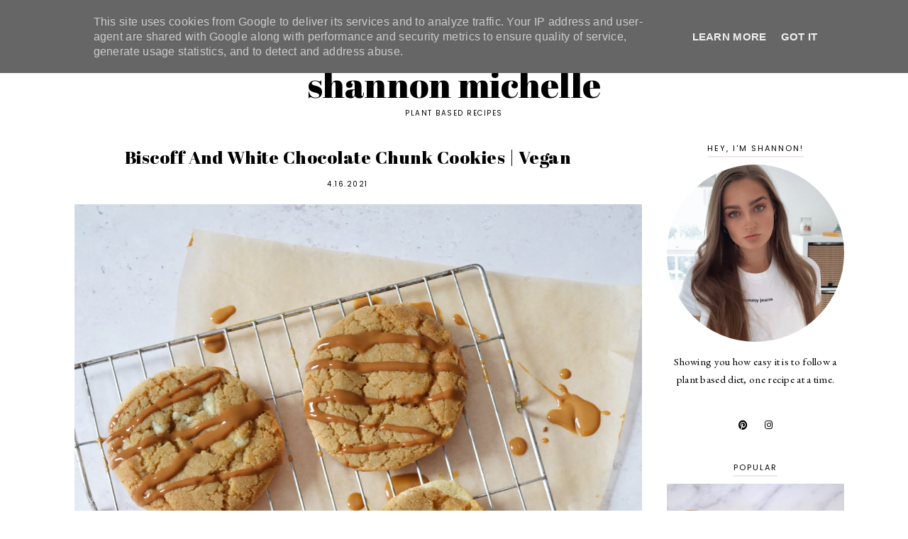

--- FILE ---
content_type: text/html; charset=utf-8
request_url: https://www.google.com/recaptcha/api2/aframe
body_size: 266
content:
<!DOCTYPE HTML><html><head><meta http-equiv="content-type" content="text/html; charset=UTF-8"></head><body><script nonce="8u7TqlB8IJcvR1CohFwSpw">/** Anti-fraud and anti-abuse applications only. See google.com/recaptcha */ try{var clients={'sodar':'https://pagead2.googlesyndication.com/pagead/sodar?'};window.addEventListener("message",function(a){try{if(a.source===window.parent){var b=JSON.parse(a.data);var c=clients[b['id']];if(c){var d=document.createElement('img');d.src=c+b['params']+'&rc='+(localStorage.getItem("rc::a")?sessionStorage.getItem("rc::b"):"");window.document.body.appendChild(d);sessionStorage.setItem("rc::e",parseInt(sessionStorage.getItem("rc::e")||0)+1);localStorage.setItem("rc::h",'1768764316987');}}}catch(b){}});window.parent.postMessage("_grecaptcha_ready", "*");}catch(b){}</script></body></html>

--- FILE ---
content_type: text/javascript; charset=UTF-8
request_url: http://www.shannonmichelle.co.uk/feeds/posts/default/-/dessert?alt=json-in-script&callback=related_results_labels_thumbs&max-results=30
body_size: 44673
content:
// API callback
related_results_labels_thumbs({"version":"1.0","encoding":"UTF-8","feed":{"xmlns":"http://www.w3.org/2005/Atom","xmlns$openSearch":"http://a9.com/-/spec/opensearchrss/1.0/","xmlns$blogger":"http://schemas.google.com/blogger/2008","xmlns$georss":"http://www.georss.org/georss","xmlns$gd":"http://schemas.google.com/g/2005","xmlns$thr":"http://purl.org/syndication/thread/1.0","id":{"$t":"tag:blogger.com,1999:blog-4239451397771872379"},"updated":{"$t":"2025-11-28T02:30:53.580+00:00"},"category":[{"term":"vegan"},{"term":"sweets"},{"term":"recipe"},{"term":"dessert"},{"term":"food"},{"term":"treats"},{"term":"vegan recipe"},{"term":"dinner"},{"term":"baking"},{"term":"lunch"},{"term":"vegan food"},{"term":"mains"},{"term":"breakfast"},{"term":"Autumn"},{"term":"chocolate"},{"term":"meals"},{"term":"cookies"},{"term":"sides \u0026 Sauces"},{"term":"pasta"},{"term":"mornings"},{"term":"no bake"},{"term":"cooking"},{"term":"vegan baking"},{"term":"snacks"},{"term":"dinner recipes"},{"term":"spicy"},{"term":"peanut butter"},{"term":"biscoff"},{"term":"protein"},{"term":"pumpkin"},{"term":"Summer"},{"term":"banana bread"},{"term":"cupcakes"},{"term":"dairy free"},{"term":"cake"},{"term":"white chocolate"},{"term":"easy"},{"term":"autumn recipe"},{"term":"curry"},{"term":"easy recipe"},{"term":"muffins"},{"term":"vegan cooking"},{"term":"Coffee"},{"term":"crumble"},{"term":"noodles"},{"term":"salad"},{"term":"baked oats"},{"term":"bakes"},{"term":"chocolate chunk"},{"term":"desserts"},{"term":"ice cream"},{"term":"pancakes"},{"term":"plantbased"},{"term":"summer recipe"},{"term":"tofu"},{"term":"Healthy"},{"term":"Winter"},{"term":"blueberry"},{"term":"caramel"},{"term":"christmas"},{"term":"coconut"},{"term":"loaf cake"},{"term":"peanut"},{"term":"strawberry"},{"term":"MANGO"},{"term":"cheesecake"},{"term":"chilli"},{"term":"cinnamon rolls"},{"term":"cookie"},{"term":"creamy"},{"term":"dips"},{"term":"doughnuts"},{"term":"halloween"},{"term":"lemon"},{"term":"loaf"},{"term":"mac and cheese"},{"term":"oat cups"},{"term":"protein balls"},{"term":"raspberry"},{"term":"s'mores"},{"term":"spicy food"},{"term":"thai"},{"term":"tomato"},{"term":"vegan breakfast"},{"term":"vegan cheese"},{"term":"vegan cookies"},{"term":"Oreo"},{"term":"autumn baking"},{"term":"baked doughnuts"},{"term":"banana"},{"term":"breakfast ideas"},{"term":"chocolate chip"},{"term":"cinnamon"},{"term":"easy meals"},{"term":"healthy recipes"},{"term":"hummus"},{"term":"marshmallow"},{"term":"meal"},{"term":"pasta recipe"},{"term":"pastries"},{"term":"pb\u0026J"},{"term":"pistachio"},{"term":"plant based"},{"term":"pretzel"},{"term":"protein bars"},{"term":"protein bites"},{"term":"recipes"},{"term":"rice"},{"term":"snack ideas"},{"term":"strawberries and cream"},{"term":"tiramisu"},{"term":"vanilla"},{"term":"vegan pasta"},{"term":"waffles"},{"term":"winter recipe"},{"term":"6 ingredients"},{"term":"Italian"},{"term":"appetiser"},{"term":"apple"},{"term":"banana loaf"},{"term":"black bean"},{"term":"blondies"},{"term":"blueberry muffins"},{"term":"bread"},{"term":"brownie"},{"term":"brownies"},{"term":"brunch"},{"term":"buddha bowl"},{"term":"carrot cake"},{"term":"cauliflower"},{"term":"chickpea"},{"term":"coconut curry"},{"term":"cookie cups"},{"term":"cookie sandwiches"},{"term":"creamy pasta"},{"term":"donuts"},{"term":"double chocolate"},{"term":"easy recipes"},{"term":"fall"},{"term":"four ingredient"},{"term":"garlic bread"},{"term":"gingerbread"},{"term":"gochujang"},{"term":"granola"},{"term":"jam"},{"term":"mini cheesecakes"},{"term":"nachos"},{"term":"pastry"},{"term":"pizza"},{"term":"puff pastry"},{"term":"smoothie"},{"term":"smoothie bowl"},{"term":"stuffed cookies"},{"term":"sundried tomato"},{"term":"sweet"},{"term":"tacos"},{"term":"tropical"},{"term":"truffles"},{"term":"vegan cake"},{"term":"vegan cupcakes"},{"term":"vegan curry"},{"term":"vegan pizza"},{"term":"vegan snacks"},{"term":"vegan treats"},{"term":"1 hour cinnamon roll"},{"term":"4 ingredients"},{"term":"5 ingredient"},{"term":"Christmas baking"},{"term":"Christmas food"},{"term":"Christmas vegan"},{"term":"Featured"},{"term":"Greek Salad"},{"term":"Hawaiian"},{"term":"Lifestyle"},{"term":"Oreo truffles"},{"term":"Vega recipe"},{"term":"air fryer"},{"term":"apple crumble"},{"term":"apple pancakes"},{"term":"apple turnovers"},{"term":"aubergine"},{"term":"baked"},{"term":"banana bread bars"},{"term":"banana muffins"},{"term":"bang bang"},{"term":"bang bang cauliflower"},{"term":"bao"},{"term":"bao buns"},{"term":"bbq"},{"term":"beetroot"},{"term":"berry"},{"term":"berry crumble"},{"term":"biscoff and white chocolate"},{"term":"bites"},{"term":"blackberry and pomegranate"},{"term":"blueberry cookies"},{"term":"boursin"},{"term":"bowl"},{"term":"breakfast recipes"},{"term":"brookie"},{"term":"bruschetta"},{"term":"burrito bowl"},{"term":"butter bean"},{"term":"buttercream"},{"term":"cajun"},{"term":"cake jars"},{"term":"cake pops"},{"term":"cashew"},{"term":"cheese"},{"term":"cheesecake jars"},{"term":"cheesy pasta"},{"term":"chicken pasta"},{"term":"chickpea bars"},{"term":"chickpea curry"},{"term":"chilli cheese fries"},{"term":"chocolate cupcakes"},{"term":"chocolate knots"},{"term":"chocolate orange"},{"term":"chocolate stuffed"},{"term":"cinnamon and maple"},{"term":"cinnamon butter"},{"term":"cinnamon cupcakes"},{"term":"cinnamon knots"},{"term":"cinnamon sugar"},{"term":"clusters"},{"term":"coconut berry balls"},{"term":"coffee and banana loaf"},{"term":"coffee cake"},{"term":"comfort"},{"term":"cookie bars"},{"term":"cosy"},{"term":"cranberry"},{"term":"crispy"},{"term":"crispy tofu"},{"term":"croffles"},{"term":"cru kafe"},{"term":"crunchy"},{"term":"cupcake"},{"term":"curried cauliflower"},{"term":"dark chocolate"},{"term":"dates"},{"term":"dinners"},{"term":"dip"},{"term":"drinks"},{"term":"easter"},{"term":"easter baking"},{"term":"fajita bowl"},{"term":"fajita pasta"},{"term":"falafel"},{"term":"firecracker tofu"},{"term":"flapjack"},{"term":"food recipe"},{"term":"fries"},{"term":"funfetti white chocolate chip"},{"term":"garlic"},{"term":"garlic and paprika"},{"term":"garlic butter"},{"term":"garlic fries"},{"term":"garlic swirls"},{"term":"grapefruit"},{"term":"greek"},{"term":"guacamole"},{"term":"high protein"},{"term":"honeycomb"},{"term":"houmous"},{"term":"ice cream sandwich"},{"term":"jambalaya"},{"term":"jars"},{"term":"kinder bueno"},{"term":"korma"},{"term":"lemon and blueberry"},{"term":"lemon bars"},{"term":"lemon brownies"},{"term":"lemon cheesecake"},{"term":"lemon drizzle"},{"term":"lemon loaf"},{"term":"lemon meringue"},{"term":"lemon pasta"},{"term":"lunch recipes"},{"term":"macaroni"},{"term":"main meal"},{"term":"mango and pineapple"},{"term":"mango chutney"},{"term":"maple"},{"term":"marshmallows"},{"term":"matcha"},{"term":"meal ideas"},{"term":"meal prep"},{"term":"millionaires"},{"term":"mocha swirls"},{"term":"monster cupcakes"},{"term":"mousse"},{"term":"mushroom"},{"term":"naan"},{"term":"no bake recipe"},{"term":"nourish bowl"},{"term":"nut roast"},{"term":"nutella"},{"term":"oat"},{"term":"oat cookies"},{"term":"orange"},{"term":"orange chicken"},{"term":"oreo cookies"},{"term":"oreo cupcakes"},{"term":"oreos"},{"term":"orzo"},{"term":"party food"},{"term":"pasta salad"},{"term":"pastel pink"},{"term":"peanut butter cups"},{"term":"pecan"},{"term":"pesto"},{"term":"pesto pasta"},{"term":"pistachio \u0026 chocolate chip"},{"term":"pretzel bites"},{"term":"pretzels"},{"term":"protein cups"},{"term":"protein shake"},{"term":"pumpkin bread"},{"term":"pumpkin loaf"},{"term":"pumpkin muffins"},{"term":"quick meal"},{"term":"raffaello"},{"term":"red pepper"},{"term":"rice cakes"},{"term":"rip oreo"},{"term":"rocky road"},{"term":"s'mores cookis"},{"term":"salsa"},{"term":"salted caramel"},{"term":"sandwiches"},{"term":"satay"},{"term":"shake"},{"term":"sides"},{"term":"simple icing"},{"term":"single serve"},{"term":"small batch"},{"term":"snickers"},{"term":"soup"},{"term":"spider cookies"},{"term":"sprinkle"},{"term":"starter"},{"term":"sticky lemon \"chicken\""},{"term":"sticky tofu"},{"term":"stir fry"},{"term":"sundae"},{"term":"sweet and sour"},{"term":"sweet potato"},{"term":"taco bowl"},{"term":"tofu nuggets"},{"term":"tuscan pasta"},{"term":"tzatziki"},{"term":"vegan cheesecake"},{"term":"vegan chocolate"},{"term":"vegan cinnamon rolls"},{"term":"vegan dessert"},{"term":"vegan dinner"},{"term":"vegan foods"},{"term":"vegan jambalaya"},{"term":"vegan meals"},{"term":"vegan mousse"},{"term":"vegan nachos"},{"term":"vegan pancakes"},{"term":"vegan recipes"},{"term":"vegan salad"},{"term":"veganism"},{"term":"veganuary"},{"term":"yoghurt"}],"title":{"type":"text","$t":"Shannon Michelle"},"subtitle":{"type":"html","$t":"Plant Based Recipes"},"link":[{"rel":"http://schemas.google.com/g/2005#feed","type":"application/atom+xml","href":"http:\/\/www.shannonmichelle.co.uk\/feeds\/posts\/default"},{"rel":"self","type":"application/atom+xml","href":"http:\/\/www.blogger.com\/feeds\/4239451397771872379\/posts\/default\/-\/dessert?alt=json-in-script\u0026max-results=30"},{"rel":"alternate","type":"text/html","href":"http:\/\/www.shannonmichelle.co.uk\/search\/label\/dessert"},{"rel":"hub","href":"http://pubsubhubbub.appspot.com/"},{"rel":"next","type":"application/atom+xml","href":"http:\/\/www.blogger.com\/feeds\/4239451397771872379\/posts\/default\/-\/dessert\/-\/dessert?alt=json-in-script\u0026start-index=31\u0026max-results=30"}],"author":[{"name":{"$t":"Shannon Michelle"},"uri":{"$t":"http:\/\/www.blogger.com\/profile\/14399257374489541456"},"email":{"$t":"noreply@blogger.com"},"gd$image":{"rel":"http://schemas.google.com/g/2005#thumbnail","width":"16","height":"16","src":"https:\/\/img1.blogblog.com\/img\/b16-rounded.gif"}}],"generator":{"version":"7.00","uri":"http://www.blogger.com","$t":"Blogger"},"openSearch$totalResults":{"$t":"108"},"openSearch$startIndex":{"$t":"1"},"openSearch$itemsPerPage":{"$t":"30"},"entry":[{"id":{"$t":"tag:blogger.com,1999:blog-4239451397771872379.post-5841429689979808182"},"published":{"$t":"2025-09-17T12:14:00.002+01:00"},"updated":{"$t":"2025-09-17T12:14:25.238+01:00"},"category":[{"scheme":"http://www.blogger.com/atom/ns#","term":"breakfast"},{"scheme":"http://www.blogger.com/atom/ns#","term":"cinnamon butter"},{"scheme":"http://www.blogger.com/atom/ns#","term":"dessert"},{"scheme":"http://www.blogger.com/atom/ns#","term":"mornings"},{"scheme":"http://www.blogger.com/atom/ns#","term":"pancakes"},{"scheme":"http://www.blogger.com/atom/ns#","term":"pumpkin"},{"scheme":"http://www.blogger.com/atom/ns#","term":"sweets"},{"scheme":"http://www.blogger.com/atom/ns#","term":"treats"}],"title":{"type":"text","$t":"Pumpkin Pancakes With Cinnamon Butter"},"content":{"type":"html","$t":"\u003Cp\u003E\u003Ca href=\"https:\/\/blogger.googleusercontent.com\/img\/b\/R29vZ2xl\/AVvXsEgVf5vduHfHvZawMM5Rj2FPXMfKkCgvGYcDvscYZmVJMVc84Aem5XCxXdecDnmIzCqns5ZXJfujKgj2GtxZP1e0g4IiXPOyFegUuSbTy6ARjQRJISv5L73zkPuNeB5c2K0V65IlDftFITB6IQpjsx6I2n9ou7oIyLWNReSk-HXIlJsbQOf03fDBMeNbabVx\/s4608\/IMG_1103.jpg\" imageanchor=\"1\" style=\"margin-left: 1em; margin-right: 1em; text-align: center;\"\u003E\u003Cimg border=\"0\" data-original-height=\"4608\" data-original-width=\"3072\" src=\"https:\/\/blogger.googleusercontent.com\/img\/b\/R29vZ2xl\/AVvXsEgVf5vduHfHvZawMM5Rj2FPXMfKkCgvGYcDvscYZmVJMVc84Aem5XCxXdecDnmIzCqns5ZXJfujKgj2GtxZP1e0g4IiXPOyFegUuSbTy6ARjQRJISv5L73zkPuNeB5c2K0V65IlDftFITB6IQpjsx6I2n9ou7oIyLWNReSk-HXIlJsbQOf03fDBMeNbabVx\/s16000\/IMG_1103.jpg\" \/\u003E\u003C\/a\u003E\u003C\/p\u003E\u003Cdiv class=\"separator\" style=\"clear: both; text-align: center;\"\u003E\u003Ca href=\"https:\/\/blogger.googleusercontent.com\/img\/b\/R29vZ2xl\/AVvXsEjN1ArpDGqshljd1Hbeh5e_f2FAwainnjt1wwrxvkXc1DMFgmezo5x5rXCSDwnQEvQIBLH3iggtm9Z9fBk1d_4BQUxNqFi1cQ9rlWS7ykQYWdyF-FWC6MEEwKbysalyigXwxChnWarBQZWZS84w5WhICABLDImy_HBYTFBLf7r54pslG8KK_yct1OtJa4BW\/s4608\/IMG_1105.jpg\" imageanchor=\"1\" style=\"margin-left: 1em; margin-right: 1em;\"\u003E\u003Cimg border=\"0\" data-original-height=\"4608\" data-original-width=\"3072\" src=\"https:\/\/blogger.googleusercontent.com\/img\/b\/R29vZ2xl\/AVvXsEjN1ArpDGqshljd1Hbeh5e_f2FAwainnjt1wwrxvkXc1DMFgmezo5x5rXCSDwnQEvQIBLH3iggtm9Z9fBk1d_4BQUxNqFi1cQ9rlWS7ykQYWdyF-FWC6MEEwKbysalyigXwxChnWarBQZWZS84w5WhICABLDImy_HBYTFBLf7r54pslG8KK_yct1OtJa4BW\/s16000\/IMG_1105.jpg\" \/\u003E\u003C\/a\u003E\u003C\/div\u003E\u003Cbr \/\u003E\u003Cp\u003E\u003C\/p\u003E\u003Cp\u003ECalling all Gilmore Girls fans! These pumpkin pancakes are inspired by Luke's pumpkin pancakes topped with homemade cinnamon butter, and they are absolutely delicious. If I'm completely honest, they are without a doubt the best stack of pancakes I have ever made! The flavours are just incredible.\u003Cbr \/\u003E\u003Cbr \/\u003EThis stack is perfect for Autumn! Bonus points if you make and eat them while watching Gilmore Girls and paired with a cup of coffee.\u003C\/p\u003E\u003Cp\u003EFind the video on my pumpkin pancakes with cinnamon butter \u003Ca href=\"https:\/\/www.instagram.com\/p\/C_s79YgoH9m\/\"\u003Ehere\u003C\/a\u003E, along with lots more dairy-free, egg-free, and vegan-friendly recipes!\u003C\/p\u003E\u003Cp\u003EI usually reach for soy milk or oat milk to make these pancakes, but any will work!\u0026nbsp;\u003C\/p\u003E\u003Cp\u003EThe ground cinnamon, nutmeg, and ginger bring out those warm autumn and winter flavours, making this stack feel 10 times more cosy!\u003C\/p\u003E\u003Cp\u003EThe cinnamon butter is so easy to make and only requires 4 simple ingredients! You can use this on all sorts of things, as well as these pancakes. How about trying it on a slice of \u003Ca href=\"http:\/\/www.shannonmichelle.co.uk\/2025\/09\/pumpkin-crumble-loaf-cake.html\"\u003Epumpkin bread\u003C\/a\u003E or \u003Ca href=\"https:\/\/www.instagram.com\/p\/DI1UqL6KbAC\/\"\u003Ebanana bread\u003C\/a\u003E? DELICIOUS.\u003C\/p\u003E\u003Cp\u003E\u003Cb\u003E- PUMPKIN PANCAKES WITH CINNAMON BUTTER -\u003C\/b\u003E\u003C\/p\u003E\u003Cp\u003E\u003Cspan style=\"background-color: white; font-family: -apple-system, \u0026quot;system-ui\u0026quot;, \u0026quot;Segoe UI\u0026quot;, Roboto, Helvetica, Arial, sans-serif; font-size: 14px;\"\u003E\u003Cb\u003EYou will need:\u003C\/b\u003E\u003C\/span\u003E\u003Cbr style=\"animation-name: none !important; background-color: white; font-family: -apple-system, \u0026quot;system-ui\u0026quot;, \u0026quot;Segoe UI\u0026quot;, Roboto, Helvetica, Arial, sans-serif; font-size: 14px; transition-property: none !important;\" \/\u003E\u003Cbr style=\"animation-name: none !important; background-color: white; font-family: -apple-system, \u0026quot;system-ui\u0026quot;, \u0026quot;Segoe UI\u0026quot;, Roboto, Helvetica, Arial, sans-serif; font-size: 14px; transition-property: none !important;\" \/\u003E\u003Cspan style=\"background-color: white; font-family: -apple-system, \u0026quot;system-ui\u0026quot;, \u0026quot;Segoe UI\u0026quot;, Roboto, Helvetica, Arial, sans-serif; font-size: 14px;\"\u003E- 100g pumpkin puree\u003C\/span\u003E\u003Cbr style=\"animation-name: none !important; background-color: white; font-family: -apple-system, \u0026quot;system-ui\u0026quot;, \u0026quot;Segoe UI\u0026quot;, Roboto, Helvetica, Arial, sans-serif; font-size: 14px; transition-property: none !important;\" \/\u003E\u003Cspan style=\"background-color: white; font-family: -apple-system, \u0026quot;system-ui\u0026quot;, \u0026quot;Segoe UI\u0026quot;, Roboto, Helvetica, Arial, sans-serif; font-size: 14px;\"\u003E- 220ml dairy-free milk\u003C\/span\u003E\u003Cbr style=\"animation-name: none !important; background-color: white; font-family: -apple-system, \u0026quot;system-ui\u0026quot;, \u0026quot;Segoe UI\u0026quot;, Roboto, Helvetica, Arial, sans-serif; font-size: 14px; transition-property: none !important;\" \/\u003E\u003Cspan style=\"background-color: white; font-family: -apple-system, \u0026quot;system-ui\u0026quot;, \u0026quot;Segoe UI\u0026quot;, Roboto, Helvetica, Arial, sans-serif; font-size: 14px;\"\u003E- 1 tsp vanilla extract\u003C\/span\u003E\u003Cbr style=\"animation-name: none !important; background-color: white; font-family: -apple-system, \u0026quot;system-ui\u0026quot;, \u0026quot;Segoe UI\u0026quot;, Roboto, Helvetica, Arial, sans-serif; font-size: 14px; transition-property: none !important;\" \/\u003E\u003Cspan style=\"background-color: white; font-family: -apple-system, \u0026quot;system-ui\u0026quot;, \u0026quot;Segoe UI\u0026quot;, Roboto, Helvetica, Arial, sans-serif; font-size: 14px;\"\u003E- 170g self-raising flour\u003C\/span\u003E\u003Cbr style=\"animation-name: none !important; background-color: white; font-family: -apple-system, \u0026quot;system-ui\u0026quot;, \u0026quot;Segoe UI\u0026quot;, Roboto, Helvetica, Arial, sans-serif; font-size: 14px; transition-property: none !important;\" \/\u003E\u003Cspan style=\"background-color: white; font-family: -apple-system, \u0026quot;system-ui\u0026quot;, \u0026quot;Segoe UI\u0026quot;, Roboto, Helvetica, Arial, sans-serif; font-size: 14px;\"\u003E- 1 tsp baking powder\u003C\/span\u003E\u003Cbr style=\"animation-name: none !important; background-color: white; font-family: -apple-system, \u0026quot;system-ui\u0026quot;, \u0026quot;Segoe UI\u0026quot;, Roboto, Helvetica, Arial, sans-serif; font-size: 14px; transition-property: none !important;\" \/\u003E\u003Cspan style=\"background-color: white; font-family: -apple-system, \u0026quot;system-ui\u0026quot;, \u0026quot;Segoe UI\u0026quot;, Roboto, Helvetica, Arial, sans-serif; font-size: 14px;\"\u003E- 20g caster sugar\u003C\/span\u003E\u003Cbr style=\"animation-name: none !important; background-color: white; font-family: -apple-system, \u0026quot;system-ui\u0026quot;, \u0026quot;Segoe UI\u0026quot;, Roboto, Helvetica, Arial, sans-serif; font-size: 14px; transition-property: none !important;\" \/\u003E\u003Cspan style=\"background-color: white; font-family: -apple-system, \u0026quot;system-ui\u0026quot;, \u0026quot;Segoe UI\u0026quot;, Roboto, Helvetica, Arial, sans-serif; font-size: 14px;\"\u003E- 1 tsp cinnamon\u003C\/span\u003E\u003Cbr style=\"animation-name: none !important; background-color: white; font-family: -apple-system, \u0026quot;system-ui\u0026quot;, \u0026quot;Segoe UI\u0026quot;, Roboto, Helvetica, Arial, sans-serif; font-size: 14px; transition-property: none !important;\" \/\u003E\u003Cspan style=\"background-color: white; font-family: -apple-system, \u0026quot;system-ui\u0026quot;, \u0026quot;Segoe UI\u0026quot;, Roboto, Helvetica, Arial, sans-serif; font-size: 14px;\"\u003E- 1\/2 tsp nutmeg\u003C\/span\u003E\u003Cbr style=\"animation-name: none !important; background-color: white; font-family: -apple-system, \u0026quot;system-ui\u0026quot;, \u0026quot;Segoe UI\u0026quot;, Roboto, Helvetica, Arial, sans-serif; font-size: 14px; transition-property: none !important;\" \/\u003E\u003Cspan style=\"background-color: white; font-family: -apple-system, \u0026quot;system-ui\u0026quot;, \u0026quot;Segoe UI\u0026quot;, Roboto, Helvetica, Arial, sans-serif; font-size: 14px;\"\u003E- 1\/4 tsp ginger\u003C\/span\u003E\u003Cbr style=\"animation-name: none !important; background-color: white; font-family: -apple-system, \u0026quot;system-ui\u0026quot;, \u0026quot;Segoe UI\u0026quot;, Roboto, Helvetica, Arial, sans-serif; font-size: 14px; transition-property: none !important;\" \/\u003E\u003Cbr style=\"animation-name: none !important; background-color: white; font-family: -apple-system, \u0026quot;system-ui\u0026quot;, \u0026quot;Segoe UI\u0026quot;, Roboto, Helvetica, Arial, sans-serif; font-size: 14px; transition-property: none !important;\" \/\u003E\u003Cspan style=\"background-color: white; font-family: -apple-system, \u0026quot;system-ui\u0026quot;, \u0026quot;Segoe UI\u0026quot;, Roboto, Helvetica, Arial, sans-serif; font-size: 14px;\"\u003E\u003Cb\u003EFor the cinnamon butter:\u003C\/b\u003E\u003C\/span\u003E\u003Cbr style=\"animation-name: none !important; background-color: white; font-family: -apple-system, \u0026quot;system-ui\u0026quot;, \u0026quot;Segoe UI\u0026quot;, Roboto, Helvetica, Arial, sans-serif; font-size: 14px; transition-property: none !important;\" \/\u003E\u003Cbr style=\"animation-name: none !important; background-color: white; font-family: -apple-system, \u0026quot;system-ui\u0026quot;, \u0026quot;Segoe UI\u0026quot;, Roboto, Helvetica, Arial, sans-serif; font-size: 14px; transition-property: none !important;\" \/\u003E\u003Cspan style=\"background-color: white; font-family: -apple-system, \u0026quot;system-ui\u0026quot;, \u0026quot;Segoe UI\u0026quot;, Roboto, Helvetica, Arial, sans-serif; font-size: 14px;\"\u003E- 35g dairy-free butter\u003C\/span\u003E\u003Cbr style=\"animation-name: none !important; background-color: white; font-family: -apple-system, \u0026quot;system-ui\u0026quot;, \u0026quot;Segoe UI\u0026quot;, Roboto, Helvetica, Arial, sans-serif; font-size: 14px; transition-property: none !important;\" \/\u003E\u003Cspan style=\"background-color: white; font-family: -apple-system, \u0026quot;system-ui\u0026quot;, \u0026quot;Segoe UI\u0026quot;, Roboto, Helvetica, Arial, sans-serif; font-size: 14px;\"\u003E- 10g agave syrup\/maple syrup\u003C\/span\u003E\u003Cbr style=\"animation-name: none !important; background-color: white; font-family: -apple-system, \u0026quot;system-ui\u0026quot;, \u0026quot;Segoe UI\u0026quot;, Roboto, Helvetica, Arial, sans-serif; font-size: 14px; transition-property: none !important;\" \/\u003E\u003Cspan style=\"background-color: white; font-family: -apple-system, \u0026quot;system-ui\u0026quot;, \u0026quot;Segoe UI\u0026quot;, Roboto, Helvetica, Arial, sans-serif; font-size: 14px;\"\u003E- 1 tsp cinnamon\u003C\/span\u003E\u003Cbr style=\"animation-name: none !important; background-color: white; font-family: -apple-system, \u0026quot;system-ui\u0026quot;, \u0026quot;Segoe UI\u0026quot;, Roboto, Helvetica, Arial, sans-serif; font-size: 14px; transition-property: none !important;\" \/\u003E\u003Cspan style=\"background-color: white; font-family: -apple-system, \u0026quot;system-ui\u0026quot;, \u0026quot;Segoe UI\u0026quot;, Roboto, Helvetica, Arial, sans-serif; font-size: 14px;\"\u003E- 35g icing sugar\u003C\/span\u003E\u003Cbr style=\"animation-name: none !important; background-color: white; font-family: -apple-system, \u0026quot;system-ui\u0026quot;, \u0026quot;Segoe UI\u0026quot;, Roboto, Helvetica, Arial, sans-serif; font-size: 14px; transition-property: none !important;\" \/\u003E\u003Cbr style=\"animation-name: none !important; background-color: white; font-family: -apple-system, \u0026quot;system-ui\u0026quot;, \u0026quot;Segoe UI\u0026quot;, Roboto, Helvetica, Arial, sans-serif; font-size: 14px; transition-property: none !important;\" \/\u003E\u003Cspan style=\"background-color: white; font-family: -apple-system, \u0026quot;system-ui\u0026quot;, \u0026quot;Segoe UI\u0026quot;, Roboto, Helvetica, Arial, sans-serif; font-size: 14px;\"\u003E- Maple syrup, for topping\u003C\/span\u003E\u003Cbr style=\"animation-name: none !important; background-color: white; font-family: -apple-system, \u0026quot;system-ui\u0026quot;, \u0026quot;Segoe UI\u0026quot;, Roboto, Helvetica, Arial, sans-serif; font-size: 14px; transition-property: none !important;\" \/\u003E\u003Cbr style=\"animation-name: none !important; background-color: white; font-family: -apple-system, \u0026quot;system-ui\u0026quot;, \u0026quot;Segoe UI\u0026quot;, Roboto, Helvetica, Arial, sans-serif; font-size: 14px; transition-property: none !important;\" \/\u003E\u003Cspan style=\"background-color: white; font-family: -apple-system, \u0026quot;system-ui\u0026quot;, \u0026quot;Segoe UI\u0026quot;, Roboto, Helvetica, Arial, sans-serif; font-size: 14px;\"\u003E\u003Cb\u003EMethod:\u003C\/b\u003E\u003C\/span\u003E\u003Cbr style=\"animation-name: none !important; background-color: white; font-family: -apple-system, \u0026quot;system-ui\u0026quot;, \u0026quot;Segoe UI\u0026quot;, Roboto, Helvetica, Arial, sans-serif; font-size: 14px; transition-property: none !important;\" \/\u003E\u003Cbr style=\"animation-name: none !important; background-color: white; font-family: -apple-system, \u0026quot;system-ui\u0026quot;, \u0026quot;Segoe UI\u0026quot;, Roboto, Helvetica, Arial, sans-serif; font-size: 14px; transition-property: none !important;\" \/\u003E\u003Cspan style=\"background-color: white; font-family: -apple-system, \u0026quot;system-ui\u0026quot;, \u0026quot;Segoe UI\u0026quot;, Roboto, Helvetica, Arial, sans-serif; font-size: 14px;\"\u003E1. Combine the pumpkin puree, dairy-free milk, and vanilla extract in a mixing bowl.\u003C\/span\u003E\u003Cbr style=\"animation-name: none !important; background-color: white; font-family: -apple-system, \u0026quot;system-ui\u0026quot;, \u0026quot;Segoe UI\u0026quot;, Roboto, Helvetica, Arial, sans-serif; font-size: 14px; transition-property: none !important;\" \/\u003E\u003Cspan style=\"background-color: white; font-family: -apple-system, \u0026quot;system-ui\u0026quot;, \u0026quot;Segoe UI\u0026quot;, Roboto, Helvetica, Arial, sans-serif; font-size: 14px;\"\u003E2. Add the self-raising flour, baking powder, caster sugar and spices to the bowl and mix until well combined.\u003C\/span\u003E\u003Cbr style=\"animation-name: none !important; background-color: white; font-family: -apple-system, \u0026quot;system-ui\u0026quot;, \u0026quot;Segoe UI\u0026quot;, Roboto, Helvetica, Arial, sans-serif; font-size: 14px; transition-property: none !important;\" \/\u003E\u003Cspan style=\"background-color: white; font-family: -apple-system, \u0026quot;system-ui\u0026quot;, \u0026quot;Segoe UI\u0026quot;, Roboto, Helvetica, Arial, sans-serif; font-size: 14px;\"\u003E3. Grease a non-stick pan with a little bit of butter or oil on medium heat. Once hot, add a scoop of batter.\u003C\/span\u003E\u003Cbr style=\"animation-name: none !important; background-color: white; font-family: -apple-system, \u0026quot;system-ui\u0026quot;, \u0026quot;Segoe UI\u0026quot;, Roboto, Helvetica, Arial, sans-serif; font-size: 14px; transition-property: none !important;\" \/\u003E\u003Cspan style=\"background-color: white; font-family: -apple-system, \u0026quot;system-ui\u0026quot;, \u0026quot;Segoe UI\u0026quot;, Roboto, Helvetica, Arial, sans-serif; font-size: 14px;\"\u003E4. Cook each pancake for about 1 minute on each side (when bubbles appear, they are ready to flip). This should make about 5 pancakes.\u003C\/span\u003E\u003Cbr style=\"animation-name: none !important; background-color: white; font-family: -apple-system, \u0026quot;system-ui\u0026quot;, \u0026quot;Segoe UI\u0026quot;, Roboto, Helvetica, Arial, sans-serif; font-size: 14px; transition-property: none !important;\" \/\u003E\u003Cspan style=\"background-color: white; font-family: -apple-system, \u0026quot;system-ui\u0026quot;, \u0026quot;Segoe UI\u0026quot;, Roboto, Helvetica, Arial, sans-serif; font-size: 14px;\"\u003E5. Make the cinnamon butter by mixing all of the ingredients together.\u003C\/span\u003E\u003Cbr style=\"animation-name: none !important; background-color: white; font-family: -apple-system, \u0026quot;system-ui\u0026quot;, \u0026quot;Segoe UI\u0026quot;, Roboto, Helvetica, Arial, sans-serif; font-size: 14px; transition-property: none !important;\" \/\u003E\u003Cspan style=\"background-color: white; font-family: -apple-system, \u0026quot;system-ui\u0026quot;, \u0026quot;Segoe UI\u0026quot;, Roboto, Helvetica, Arial, sans-serif; font-size: 14px;\"\u003E6. Scoop the cinnamon butter (or use a piping bag to make it prettier) on top of the stack of pancakes.\u003C\/span\u003E\u003Cbr style=\"animation-name: none !important; background-color: white; font-family: -apple-system, \u0026quot;system-ui\u0026quot;, \u0026quot;Segoe UI\u0026quot;, Roboto, Helvetica, Arial, sans-serif; font-size: 14px; transition-property: none !important;\" \/\u003E\u003Cspan style=\"background-color: white; font-family: -apple-system, \u0026quot;system-ui\u0026quot;, \u0026quot;Segoe UI\u0026quot;, Roboto, Helvetica, Arial, sans-serif; font-size: 14px;\"\u003E7. Finally, drizzle some maple syrup on top and enjoy!\u003C\/span\u003E\u003C\/p\u003E"},"link":[{"rel":"replies","type":"application/atom+xml","href":"http:\/\/www.shannonmichelle.co.uk\/feeds\/5841429689979808182\/comments\/default","title":"Post Comments"},{"rel":"replies","type":"text/html","href":"http:\/\/www.shannonmichelle.co.uk\/2025\/09\/pumpkin-pancakes-with-cinnamon-butter.html#comment-form","title":"0 Comments"},{"rel":"edit","type":"application/atom+xml","href":"http:\/\/www.blogger.com\/feeds\/4239451397771872379\/posts\/default\/5841429689979808182"},{"rel":"self","type":"application/atom+xml","href":"http:\/\/www.blogger.com\/feeds\/4239451397771872379\/posts\/default\/5841429689979808182"},{"rel":"alternate","type":"text/html","href":"http:\/\/www.shannonmichelle.co.uk\/2025\/09\/pumpkin-pancakes-with-cinnamon-butter.html","title":"Pumpkin Pancakes With Cinnamon Butter"}],"author":[{"name":{"$t":"Shannon Michelle"},"uri":{"$t":"http:\/\/www.blogger.com\/profile\/14399257374489541456"},"email":{"$t":"noreply@blogger.com"},"gd$image":{"rel":"http://schemas.google.com/g/2005#thumbnail","width":"16","height":"16","src":"https:\/\/img1.blogblog.com\/img\/b16-rounded.gif"}}],"media$thumbnail":{"xmlns$media":"http://search.yahoo.com/mrss/","url":"https:\/\/blogger.googleusercontent.com\/img\/b\/R29vZ2xl\/AVvXsEgVf5vduHfHvZawMM5Rj2FPXMfKkCgvGYcDvscYZmVJMVc84Aem5XCxXdecDnmIzCqns5ZXJfujKgj2GtxZP1e0g4IiXPOyFegUuSbTy6ARjQRJISv5L73zkPuNeB5c2K0V65IlDftFITB6IQpjsx6I2n9ou7oIyLWNReSk-HXIlJsbQOf03fDBMeNbabVx\/s72-c\/IMG_1103.jpg","height":"72","width":"72"},"thr$total":{"$t":"0"}},{"id":{"$t":"tag:blogger.com,1999:blog-4239451397771872379.post-5751546301101398007"},"published":{"$t":"2025-06-30T16:54:00.003+01:00"},"updated":{"$t":"2025-06-30T16:54:32.953+01:00"},"category":[{"scheme":"http://www.blogger.com/atom/ns#","term":"baking"},{"scheme":"http://www.blogger.com/atom/ns#","term":"biscoff"},{"scheme":"http://www.blogger.com/atom/ns#","term":"cinnamon rolls"},{"scheme":"http://www.blogger.com/atom/ns#","term":"dessert"},{"scheme":"http://www.blogger.com/atom/ns#","term":"sweets"},{"scheme":"http://www.blogger.com/atom/ns#","term":"treats"}],"title":{"type":"text","$t":"Biscoff Cinnamon Rolls"},"content":{"type":"html","$t":"\u003Cp\u003E\u003Ca href=\"https:\/\/blogger.googleusercontent.com\/img\/b\/R29vZ2xl\/AVvXsEgmL7y2NQeupUiu2gi0DKG04uTr6KYw3K-xWMzcKAbyTxzWDIkvA_1sfhstI0IpyoHShJuTwHWoLNluXC1fCEGwnaulvISLdI0vyCyFxHek5aL4PE13o_Ell5Jv-tDtbuVG5tEyojVciUzJslCbzZoLOie1JO860-BhB8-7LOl6rQRKDwkoZZTMyk_wYt5x\/s4608\/IMG_9821%205.jpg\" imageanchor=\"1\" style=\"margin-left: 1em; margin-right: 1em; text-align: center;\"\u003E\u003Cimg border=\"0\" data-original-height=\"4608\" data-original-width=\"3072\" src=\"https:\/\/blogger.googleusercontent.com\/img\/b\/R29vZ2xl\/AVvXsEgmL7y2NQeupUiu2gi0DKG04uTr6KYw3K-xWMzcKAbyTxzWDIkvA_1sfhstI0IpyoHShJuTwHWoLNluXC1fCEGwnaulvISLdI0vyCyFxHek5aL4PE13o_Ell5Jv-tDtbuVG5tEyojVciUzJslCbzZoLOie1JO860-BhB8-7LOl6rQRKDwkoZZTMyk_wYt5x\/s16000\/IMG_9821%205.jpg\" \/\u003E\u003C\/a\u003E\u003Cbr \/\u003E\u003C\/p\u003E\u003Cdiv class=\"separator\" style=\"clear: both; text-align: center;\"\u003E\u003Ca href=\"https:\/\/blogger.googleusercontent.com\/img\/b\/R29vZ2xl\/AVvXsEiW5LXal8hNrKQ1U-cWHXxqrc9uy87XzDQyuymXvM6z_Qfy7zICXUDXF-Xr7bFomZzziN4Ceh12idj-RMS28qIdTXky6CptWBIqw-X4nUo-75R8usz5eF8KEnAXWsc4KDiXSUaLl53xhO5Lep6GVouz1yG5peVM_2qRUzgfYAVlz4aNAoNSe6oJYPZClp9U\/s4608\/IMG_9824.jpg\" imageanchor=\"1\" style=\"margin-left: 1em; margin-right: 1em;\"\u003E\u003Cimg border=\"0\" data-original-height=\"4608\" data-original-width=\"3072\" src=\"https:\/\/blogger.googleusercontent.com\/img\/b\/R29vZ2xl\/AVvXsEiW5LXal8hNrKQ1U-cWHXxqrc9uy87XzDQyuymXvM6z_Qfy7zICXUDXF-Xr7bFomZzziN4Ceh12idj-RMS28qIdTXky6CptWBIqw-X4nUo-75R8usz5eF8KEnAXWsc4KDiXSUaLl53xhO5Lep6GVouz1yG5peVM_2qRUzgfYAVlz4aNAoNSe6oJYPZClp9U\/s16000\/IMG_9824.jpg\" \/\u003E\u003C\/a\u003E\u003C\/div\u003E\u003Cbr \/\u003E\u003Cp\u003E\u003C\/p\u003E\u003Cp\u003EOkay, so this is easily one of the most comforting bakes I have EVER made. These biscoff cinnamon rolls quickly became a household favourite since the first time I made them; they don't disappoint!\u003C\/p\u003E\u003Cp\u003EThis recipe combines two of my absolute favourite sweet treats - cinnamon rolls and Lotus Biscoff spread (yum!)\u0026nbsp;\u003C\/p\u003E\u003Cp\u003EI find joy in the most simplest of things, and one of those things is filling the house up with the sweet smell of freshly baked cinnamon rolls on a rainy day. Absolute perfection.\u003C\/p\u003E\u003Cp\u003EThis recipe is egg-free, dairy-free and vegan-friendly.\u003C\/p\u003E\u003Cp\u003EYou can find the video on how I made this recipe, along with lots more vegan-friendly recipes \u003Ca href=\"https:\/\/www.instagram.com\/p\/C-2KdNnqSRT\/\"\u003Ehere\u003C\/a\u003E.\u003C\/p\u003E\u003Cp\u003E\u003Cspan style=\"background-color: white; font-family: -apple-system, \u0026quot;system-ui\u0026quot;, \u0026quot;Segoe UI\u0026quot;, Roboto, Helvetica, Arial, sans-serif; font-size: 14px;\"\u003E\u003Cb\u003E- BISCOFF CINNAMON ROLLS -\u003C\/b\u003E\u003C\/span\u003E\u003C\/p\u003E\u003Cp\u003E\u003Cspan style=\"background-color: white; font-family: -apple-system, \u0026quot;system-ui\u0026quot;, \u0026quot;Segoe UI\u0026quot;, Roboto, Helvetica, Arial, sans-serif; font-size: 14px;\"\u003E\u003Cb\u003EYou will need:\u003C\/b\u003E\u003C\/span\u003E\u003Cbr style=\"animation-name: none !important; background-color: white; font-family: -apple-system, \u0026quot;system-ui\u0026quot;, \u0026quot;Segoe UI\u0026quot;, Roboto, Helvetica, Arial, sans-serif; font-size: 14px; transition-property: none !important;\" \/\u003E\u003Cbr style=\"animation-name: none !important; background-color: white; font-family: -apple-system, \u0026quot;system-ui\u0026quot;, \u0026quot;Segoe UI\u0026quot;, Roboto, Helvetica, Arial, sans-serif; font-size: 14px; transition-property: none !important;\" \/\u003E\u003Cspan style=\"background-color: white; font-family: -apple-system, \u0026quot;system-ui\u0026quot;, \u0026quot;Segoe UI\u0026quot;, Roboto, Helvetica, Arial, sans-serif; font-size: 14px;\"\u003E- 55g (1\/4 cup) vegan butter\u003C\/span\u003E\u003Cbr style=\"animation-name: none !important; background-color: white; font-family: -apple-system, \u0026quot;system-ui\u0026quot;, \u0026quot;Segoe UI\u0026quot;, Roboto, Helvetica, Arial, sans-serif; font-size: 14px; transition-property: none !important;\" \/\u003E\u003Cspan style=\"background-color: white; font-family: -apple-system, \u0026quot;system-ui\u0026quot;, \u0026quot;Segoe UI\u0026quot;, Roboto, Helvetica, Arial, sans-serif; font-size: 14px;\"\u003E- 215ml (1 cup) dairy-free milk\u003C\/span\u003E\u003Cbr style=\"animation-name: none !important; background-color: white; font-family: -apple-system, \u0026quot;system-ui\u0026quot;, \u0026quot;Segoe UI\u0026quot;, Roboto, Helvetica, Arial, sans-serif; font-size: 14px; transition-property: none !important;\" \/\u003E\u003Cspan style=\"background-color: white; font-family: -apple-system, \u0026quot;system-ui\u0026quot;, \u0026quot;Segoe UI\u0026quot;, Roboto, Helvetica, Arial, sans-serif; font-size: 14px;\"\u003E- 1 flax egg (1 tbsp flaxseeds + 3 tbsp water)\u003C\/span\u003E\u003Cbr style=\"animation-name: none !important; background-color: white; font-family: -apple-system, \u0026quot;system-ui\u0026quot;, \u0026quot;Segoe UI\u0026quot;, Roboto, Helvetica, Arial, sans-serif; font-size: 14px; transition-property: none !important;\" \/\u003E\u003Cspan style=\"background-color: white; font-family: -apple-system, \u0026quot;system-ui\u0026quot;, \u0026quot;Segoe UI\u0026quot;, Roboto, Helvetica, Arial, sans-serif; font-size: 14px;\"\u003E- 100g (1\/2 cup) caster sugar\u003C\/span\u003E\u003Cbr style=\"animation-name: none !important; background-color: white; font-family: -apple-system, \u0026quot;system-ui\u0026quot;, \u0026quot;Segoe UI\u0026quot;, Roboto, Helvetica, Arial, sans-serif; font-size: 14px; transition-property: none !important;\" \/\u003E\u003Cspan style=\"background-color: white; font-family: -apple-system, \u0026quot;system-ui\u0026quot;, \u0026quot;Segoe UI\u0026quot;, Roboto, Helvetica, Arial, sans-serif; font-size: 14px;\"\u003E- 460g plain flour\u003C\/span\u003E\u003Cbr style=\"animation-name: none !important; background-color: white; font-family: -apple-system, \u0026quot;system-ui\u0026quot;, \u0026quot;Segoe UI\u0026quot;, Roboto, Helvetica, Arial, sans-serif; font-size: 14px; transition-property: none !important;\" \/\u003E\u003Cspan style=\"background-color: white; font-family: -apple-system, \u0026quot;system-ui\u0026quot;, \u0026quot;Segoe UI\u0026quot;, Roboto, Helvetica, Arial, sans-serif; font-size: 14px;\"\u003E- 1 packet of instant active dry yeast\u003C\/span\u003E\u003Cbr style=\"animation-name: none !important; background-color: white; font-family: -apple-system, \u0026quot;system-ui\u0026quot;, \u0026quot;Segoe UI\u0026quot;, Roboto, Helvetica, Arial, sans-serif; font-size: 14px; transition-property: none !important;\" \/\u003E\u003Cbr style=\"animation-name: none !important; background-color: white; font-family: -apple-system, \u0026quot;system-ui\u0026quot;, \u0026quot;Segoe UI\u0026quot;, Roboto, Helvetica, Arial, sans-serif; font-size: 14px; transition-property: none !important;\" \/\u003E\u003Cspan style=\"background-color: white; font-family: -apple-system, \u0026quot;system-ui\u0026quot;, \u0026quot;Segoe UI\u0026quot;, Roboto, Helvetica, Arial, sans-serif; font-size: 14px;\"\u003E\u003Cb\u003EFor the filling:\u003C\/b\u003E\u003C\/span\u003E\u003Cbr style=\"animation-name: none !important; background-color: white; font-family: -apple-system, \u0026quot;system-ui\u0026quot;, \u0026quot;Segoe UI\u0026quot;, Roboto, Helvetica, Arial, sans-serif; font-size: 14px; transition-property: none !important;\" \/\u003E\u003Cbr style=\"animation-name: none !important; background-color: white; font-family: -apple-system, \u0026quot;system-ui\u0026quot;, \u0026quot;Segoe UI\u0026quot;, Roboto, Helvetica, Arial, sans-serif; font-size: 14px; transition-property: none !important;\" \/\u003E\u003Cspan style=\"background-color: white; font-family: -apple-system, \u0026quot;system-ui\u0026quot;, \u0026quot;Segoe UI\u0026quot;, Roboto, Helvetica, Arial, sans-serif; font-size: 14px;\"\u003E- 4 tbsp light brown sugar\u003C\/span\u003E\u003Cbr style=\"animation-name: none !important; background-color: white; font-family: -apple-system, \u0026quot;system-ui\u0026quot;, \u0026quot;Segoe UI\u0026quot;, Roboto, Helvetica, Arial, sans-serif; font-size: 14px; transition-property: none !important;\" \/\u003E\u003Cspan style=\"background-color: white; font-family: -apple-system, \u0026quot;system-ui\u0026quot;, \u0026quot;Segoe UI\u0026quot;, Roboto, Helvetica, Arial, sans-serif; font-size: 14px;\"\u003E- 1 tbsp cinnamon\u003C\/span\u003E\u003Cbr style=\"animation-name: none !important; background-color: white; font-family: -apple-system, \u0026quot;system-ui\u0026quot;, \u0026quot;Segoe UI\u0026quot;, Roboto, Helvetica, Arial, sans-serif; font-size: 14px; transition-property: none !important;\" \/\u003E\u003Cspan style=\"background-color: white; font-family: -apple-system, \u0026quot;system-ui\u0026quot;, \u0026quot;Segoe UI\u0026quot;, Roboto, Helvetica, Arial, sans-serif; font-size: 14px;\"\u003E- 1 jar of Biscoff spread (leaving 1\/3 jar for topping)\u003C\/span\u003E\u003Cbr style=\"animation-name: none !important; background-color: white; font-family: -apple-system, \u0026quot;system-ui\u0026quot;, \u0026quot;Segoe UI\u0026quot;, Roboto, Helvetica, Arial, sans-serif; font-size: 14px; transition-property: none !important;\" \/\u003E\u003Cbr style=\"animation-name: none !important; background-color: white; font-family: -apple-system, \u0026quot;system-ui\u0026quot;, \u0026quot;Segoe UI\u0026quot;, Roboto, Helvetica, Arial, sans-serif; font-size: 14px; transition-property: none !important;\" \/\u003E\u003Cspan style=\"background-color: white; font-family: -apple-system, \u0026quot;system-ui\u0026quot;, \u0026quot;Segoe UI\u0026quot;, Roboto, Helvetica, Arial, sans-serif; font-size: 14px;\"\u003E- 4 Biscoff biscuits, crushed\u003C\/span\u003E\u003Cbr style=\"animation-name: none !important; background-color: white; font-family: -apple-system, \u0026quot;system-ui\u0026quot;, \u0026quot;Segoe UI\u0026quot;, Roboto, Helvetica, Arial, sans-serif; font-size: 14px; transition-property: none !important;\" \/\u003E\u003Cbr style=\"animation-name: none !important; background-color: white; font-family: -apple-system, \u0026quot;system-ui\u0026quot;, \u0026quot;Segoe UI\u0026quot;, Roboto, Helvetica, Arial, sans-serif; font-size: 14px; transition-property: none !important;\" \/\u003E\u003Cspan style=\"background-color: white; font-family: -apple-system, \u0026quot;system-ui\u0026quot;, \u0026quot;Segoe UI\u0026quot;, Roboto, Helvetica, Arial, sans-serif; font-size: 14px;\"\u003E\u003Cb\u003EMethod:\u003C\/b\u003E\u003C\/span\u003E\u003Cbr style=\"animation-name: none !important; background-color: white; font-family: -apple-system, \u0026quot;system-ui\u0026quot;, \u0026quot;Segoe UI\u0026quot;, Roboto, Helvetica, Arial, sans-serif; font-size: 14px; transition-property: none !important;\" \/\u003E\u003Cbr style=\"animation-name: none !important; background-color: white; font-family: -apple-system, \u0026quot;system-ui\u0026quot;, \u0026quot;Segoe UI\u0026quot;, Roboto, Helvetica, Arial, sans-serif; font-size: 14px; transition-property: none !important;\" \/\u003E\u003Cspan style=\"background-color: white; font-family: -apple-system, \u0026quot;system-ui\u0026quot;, \u0026quot;Segoe UI\u0026quot;, Roboto, Helvetica, Arial, sans-serif; font-size: 14px;\"\u003E1. Add the butter, milk and caster sugar to a saucepan on low heat until the butter has completely melted.\u003C\/span\u003E\u003Cbr style=\"animation-name: none !important; background-color: white; font-family: -apple-system, \u0026quot;system-ui\u0026quot;, \u0026quot;Segoe UI\u0026quot;, Roboto, Helvetica, Arial, sans-serif; font-size: 14px; transition-property: none !important;\" \/\u003E\u003Cspan style=\"background-color: white; font-family: -apple-system, \u0026quot;system-ui\u0026quot;, \u0026quot;Segoe UI\u0026quot;, Roboto, Helvetica, Arial, sans-serif; font-size: 14px;\"\u003E2. Add the flour and instant active dry yeast to a large mixing bowl. Mix to combine.\u003C\/span\u003E\u003Cbr style=\"animation-name: none !important; background-color: white; font-family: -apple-system, \u0026quot;system-ui\u0026quot;, \u0026quot;Segoe UI\u0026quot;, Roboto, Helvetica, Arial, sans-serif; font-size: 14px; transition-property: none !important;\" \/\u003E\u003Cspan style=\"background-color: white; font-family: -apple-system, \u0026quot;system-ui\u0026quot;, \u0026quot;Segoe UI\u0026quot;, Roboto, Helvetica, Arial, sans-serif; font-size: 14px;\"\u003E3. Pour the wet ingredients into the dry ingredients along with the flax egg. Use a stand mixer with a dough hook to mix everything together until a smooth dough ball forms. If the mixture is too sticky, add a little bit more flour.\u003C\/span\u003E\u003Cbr style=\"animation-name: none !important; background-color: white; font-family: -apple-system, \u0026quot;system-ui\u0026quot;, \u0026quot;Segoe UI\u0026quot;, Roboto, Helvetica, Arial, sans-serif; font-size: 14px; transition-property: none !important;\" \/\u003E\u003Cspan style=\"background-color: white; font-family: -apple-system, \u0026quot;system-ui\u0026quot;, \u0026quot;Segoe UI\u0026quot;, Roboto, Helvetica, Arial, sans-serif; font-size: 14px;\"\u003E4. Cover the bowl with a towel and leave it in a warm place to rise for 30 minutes.\u003C\/span\u003E\u003Cbr style=\"animation-name: none !important; background-color: white; font-family: -apple-system, \u0026quot;system-ui\u0026quot;, \u0026quot;Segoe UI\u0026quot;, Roboto, Helvetica, Arial, sans-serif; font-size: 14px; transition-property: none !important;\" \/\u003E\u003Cspan style=\"background-color: white; font-family: -apple-system, \u0026quot;system-ui\u0026quot;, \u0026quot;Segoe UI\u0026quot;, Roboto, Helvetica, Arial, sans-serif; font-size: 14px;\"\u003E5. Preheat the oven to 180C.\u003C\/span\u003E\u003Cbr style=\"animation-name: none !important; background-color: white; font-family: -apple-system, \u0026quot;system-ui\u0026quot;, \u0026quot;Segoe UI\u0026quot;, Roboto, Helvetica, Arial, sans-serif; font-size: 14px; transition-property: none !important;\" \/\u003E\u003Cspan style=\"background-color: white; font-family: -apple-system, \u0026quot;system-ui\u0026quot;, \u0026quot;Segoe UI\u0026quot;, Roboto, Helvetica, Arial, sans-serif; font-size: 14px;\"\u003E6. Combine the brown sugar and cinnamon in a bowl.\u003C\/span\u003E\u003Cbr style=\"animation-name: none !important; background-color: white; font-family: -apple-system, \u0026quot;system-ui\u0026quot;, \u0026quot;Segoe UI\u0026quot;, Roboto, Helvetica, Arial, sans-serif; font-size: 14px; transition-property: none !important;\" \/\u003E\u003Cspan style=\"background-color: white; font-family: -apple-system, \u0026quot;system-ui\u0026quot;, \u0026quot;Segoe UI\u0026quot;, Roboto, Helvetica, Arial, sans-serif; font-size: 14px;\"\u003E7. Roll the dough out into a large rectangle shape on a floured surface.\u003C\/span\u003E\u003Cbr style=\"animation-name: none !important; background-color: white; font-family: -apple-system, \u0026quot;system-ui\u0026quot;, \u0026quot;Segoe UI\u0026quot;, Roboto, Helvetica, Arial, sans-serif; font-size: 14px; transition-property: none !important;\" \/\u003E\u003Cspan style=\"background-color: white; font-family: -apple-system, \u0026quot;system-ui\u0026quot;, \u0026quot;Segoe UI\u0026quot;, Roboto, Helvetica, Arial, sans-serif; font-size: 14px;\"\u003E8. Scoop 2\/3 of the Biscoff jar onto the dough and spread it all over.\u003C\/span\u003E\u003Cbr style=\"animation-name: none !important; background-color: white; font-family: -apple-system, \u0026quot;system-ui\u0026quot;, \u0026quot;Segoe UI\u0026quot;, Roboto, Helvetica, Arial, sans-serif; font-size: 14px; transition-property: none !important;\" \/\u003E\u003Cspan style=\"background-color: white; font-family: -apple-system, \u0026quot;system-ui\u0026quot;, \u0026quot;Segoe UI\u0026quot;, Roboto, Helvetica, Arial, sans-serif; font-size: 14px;\"\u003E9. Sprinkle the cinnamon sugar on top and roll the dough up into a log shape.\u003C\/span\u003E\u003Cbr style=\"animation-name: none !important; background-color: white; font-family: -apple-system, \u0026quot;system-ui\u0026quot;, \u0026quot;Segoe UI\u0026quot;, Roboto, Helvetica, Arial, sans-serif; font-size: 14px; transition-property: none !important;\" \/\u003E\u003Cspan style=\"background-color: white; font-family: -apple-system, \u0026quot;system-ui\u0026quot;, \u0026quot;Segoe UI\u0026quot;, Roboto, Helvetica, Arial, sans-serif; font-size: 14px;\"\u003E10. Slice the dough into 8.\u003C\/span\u003E\u003Cbr style=\"animation-name: none !important; background-color: white; font-family: -apple-system, \u0026quot;system-ui\u0026quot;, \u0026quot;Segoe UI\u0026quot;, Roboto, Helvetica, Arial, sans-serif; font-size: 14px; transition-property: none !important;\" \/\u003E\u003Cspan style=\"background-color: white; font-family: -apple-system, \u0026quot;system-ui\u0026quot;, \u0026quot;Segoe UI\u0026quot;, Roboto, Helvetica, Arial, sans-serif; font-size: 14px;\"\u003E11. Grease a\u0026nbsp;\u003C\/span\u003E\u003Cspan style=\"background-color: white; font-family: -apple-system, \u0026quot;system-ui\u0026quot;, \u0026quot;Segoe UI\u0026quot;, Roboto, Helvetica, Arial, sans-serif; font-size: 14px;\"\u003Eshallow casserole dish with a little bit of butter.\u003C\/span\u003E\u003Cbr style=\"animation-name: none !important; background-color: white; font-family: -apple-system, \u0026quot;system-ui\u0026quot;, \u0026quot;Segoe UI\u0026quot;, Roboto, Helvetica, Arial, sans-serif; font-size: 14px; transition-property: none !important;\" \/\u003E\u003Cspan style=\"background-color: white; font-family: -apple-system, \u0026quot;system-ui\u0026quot;, \u0026quot;Segoe UI\u0026quot;, Roboto, Helvetica, Arial, sans-serif; font-size: 14px;\"\u003E12. Place the cinnamon rolls into the dish, spacing them out as they will grow.\u003C\/span\u003E\u003Cbr style=\"animation-name: none !important; background-color: white; font-family: -apple-system, \u0026quot;system-ui\u0026quot;, \u0026quot;Segoe UI\u0026quot;, Roboto, Helvetica, Arial, sans-serif; font-size: 14px; transition-property: none !important;\" \/\u003E\u003Cspan style=\"background-color: white; font-family: -apple-system, \u0026quot;system-ui\u0026quot;, \u0026quot;Segoe UI\u0026quot;, Roboto, Helvetica, Arial, sans-serif; font-size: 14px;\"\u003E13. Bake the cinnamon rolls for 35 minutes until slightly golden.\u003C\/span\u003E\u003Cbr style=\"animation-name: none !important; background-color: white; font-family: -apple-system, \u0026quot;system-ui\u0026quot;, \u0026quot;Segoe UI\u0026quot;, Roboto, Helvetica, Arial, sans-serif; font-size: 14px; transition-property: none !important;\" \/\u003E\u003Cspan style=\"background-color: white; font-family: -apple-system, \u0026quot;system-ui\u0026quot;, \u0026quot;Segoe UI\u0026quot;, Roboto, Helvetica, Arial, sans-serif; font-size: 14px;\"\u003E14. Melt the remaining Biscoff in the microwave for 20 seconds.\u003C\/span\u003E\u003Cbr style=\"animation-name: none !important; background-color: white; font-family: -apple-system, \u0026quot;system-ui\u0026quot;, \u0026quot;Segoe UI\u0026quot;, Roboto, Helvetica, Arial, sans-serif; font-size: 14px; transition-property: none !important;\" \/\u003E\u003Cspan style=\"background-color: white; font-family: -apple-system, \u0026quot;system-ui\u0026quot;, \u0026quot;Segoe UI\u0026quot;, Roboto, Helvetica, Arial, sans-serif; font-size: 14px;\"\u003E15. Drizzle the Biscoff over the cinnamon rolls and sprinkle the Biscoff biscuits on top!\u003C\/span\u003E\u003C\/p\u003E"},"link":[{"rel":"replies","type":"application/atom+xml","href":"http:\/\/www.shannonmichelle.co.uk\/feeds\/5751546301101398007\/comments\/default","title":"Post Comments"},{"rel":"replies","type":"text/html","href":"http:\/\/www.shannonmichelle.co.uk\/2025\/06\/biscoff-cinnamon-rolls.html#comment-form","title":"0 Comments"},{"rel":"edit","type":"application/atom+xml","href":"http:\/\/www.blogger.com\/feeds\/4239451397771872379\/posts\/default\/5751546301101398007"},{"rel":"self","type":"application/atom+xml","href":"http:\/\/www.blogger.com\/feeds\/4239451397771872379\/posts\/default\/5751546301101398007"},{"rel":"alternate","type":"text/html","href":"http:\/\/www.shannonmichelle.co.uk\/2025\/06\/biscoff-cinnamon-rolls.html","title":"Biscoff Cinnamon Rolls"}],"author":[{"name":{"$t":"Shannon Michelle"},"uri":{"$t":"http:\/\/www.blogger.com\/profile\/14399257374489541456"},"email":{"$t":"noreply@blogger.com"},"gd$image":{"rel":"http://schemas.google.com/g/2005#thumbnail","width":"16","height":"16","src":"https:\/\/img1.blogblog.com\/img\/b16-rounded.gif"}}],"media$thumbnail":{"xmlns$media":"http://search.yahoo.com/mrss/","url":"https:\/\/blogger.googleusercontent.com\/img\/b\/R29vZ2xl\/AVvXsEgmL7y2NQeupUiu2gi0DKG04uTr6KYw3K-xWMzcKAbyTxzWDIkvA_1sfhstI0IpyoHShJuTwHWoLNluXC1fCEGwnaulvISLdI0vyCyFxHek5aL4PE13o_Ell5Jv-tDtbuVG5tEyojVciUzJslCbzZoLOie1JO860-BhB8-7LOl6rQRKDwkoZZTMyk_wYt5x\/s72-c\/IMG_9821%205.jpg","height":"72","width":"72"},"thr$total":{"$t":"0"}},{"id":{"$t":"tag:blogger.com,1999:blog-4239451397771872379.post-2397551006207917781"},"published":{"$t":"2025-06-30T16:44:00.003+01:00"},"updated":{"$t":"2025-06-30T16:44:34.582+01:00"},"category":[{"scheme":"http://www.blogger.com/atom/ns#","term":"cake"},{"scheme":"http://www.blogger.com/atom/ns#","term":"Coffee"},{"scheme":"http://www.blogger.com/atom/ns#","term":"cupcakes"},{"scheme":"http://www.blogger.com/atom/ns#","term":"dessert"},{"scheme":"http://www.blogger.com/atom/ns#","term":"sweets"},{"scheme":"http://www.blogger.com/atom/ns#","term":"tiramisu"},{"scheme":"http://www.blogger.com/atom/ns#","term":"treats"}],"title":{"type":"text","$t":"The Best Tiramisu Cupcakes"},"content":{"type":"html","$t":"\u003Cp\u003E\u003Ca href=\"https:\/\/blogger.googleusercontent.com\/img\/b\/R29vZ2xl\/AVvXsEhE4FpfYBRj9vhA5x3Bp1l5nuG2-fI3NoB8g3YPIftWbnT3886yd5wG2GprglkzNQWpzamsO4Fi-VqydIzXoejOenC50HS8mnBSR4TDF_Y6usuK_6qee-b8FMK3JqYc8htqlNuBQO0-AikfCIj8oh6nF2_RVV3qsFGPemR6NBbA_AhXLTaddLIkEZcpJFnS\/s4608\/IMG_8885.jpg\" imageanchor=\"1\" style=\"margin-left: 1em; margin-right: 1em; text-align: center;\"\u003E\u003Cimg border=\"0\" data-original-height=\"4608\" data-original-width=\"3072\" src=\"https:\/\/blogger.googleusercontent.com\/img\/b\/R29vZ2xl\/AVvXsEhE4FpfYBRj9vhA5x3Bp1l5nuG2-fI3NoB8g3YPIftWbnT3886yd5wG2GprglkzNQWpzamsO4Fi-VqydIzXoejOenC50HS8mnBSR4TDF_Y6usuK_6qee-b8FMK3JqYc8htqlNuBQO0-AikfCIj8oh6nF2_RVV3qsFGPemR6NBbA_AhXLTaddLIkEZcpJFnS\/s16000\/IMG_8885.jpg\" \/\u003E\u003C\/a\u003E\u003C\/p\u003E\u003Cdiv class=\"separator\" style=\"clear: both; text-align: center;\"\u003E\u003Ca href=\"https:\/\/blogger.googleusercontent.com\/img\/b\/R29vZ2xl\/AVvXsEjjNKjxfh2vnspm-hNQdvmDMZkVC-0hZyxZqYJirL91gwZo_lufzzKNBnzSdvU9v2YcS-P6a6W7Jx9ju6L5IqHCcddNVokiXNPVoGC9LVtt05DWwXpNpUGAQX11RuYVWp4ntuASE2DzY44l_RyhpFai2DFDsDEHlcPMG2HyrojEmQ8ovWb_R8TZzSq0vp3h\/s4608\/IMG_8886.jpg\" imageanchor=\"1\" style=\"margin-left: 1em; margin-right: 1em;\"\u003E\u003Cimg border=\"0\" data-original-height=\"4608\" data-original-width=\"3072\" src=\"https:\/\/blogger.googleusercontent.com\/img\/b\/R29vZ2xl\/AVvXsEjjNKjxfh2vnspm-hNQdvmDMZkVC-0hZyxZqYJirL91gwZo_lufzzKNBnzSdvU9v2YcS-P6a6W7Jx9ju6L5IqHCcddNVokiXNPVoGC9LVtt05DWwXpNpUGAQX11RuYVWp4ntuASE2DzY44l_RyhpFai2DFDsDEHlcPMG2HyrojEmQ8ovWb_R8TZzSq0vp3h\/s16000\/IMG_8886.jpg\" \/\u003E\u003C\/a\u003E\u003C\/div\u003E\u003Cdiv class=\"separator\" style=\"clear: both; text-align: center;\"\u003E\u003Ca href=\"https:\/\/blogger.googleusercontent.com\/img\/b\/R29vZ2xl\/AVvXsEh6sInU83-Neav1I4PxmHLcIiOp453Iiw7R-LsZn1PEwB3NO_t3RttJPx6fFSX7sguRD-TPncuQpTACeGVyn386R9kkAHz41ILlkWQkVul8NZZKqMXktZo-gFxOzH4PB1ctCpMvNDNl8Ef-9O3G3mxGC6IS4qoatoJEiJbLrR4hPnTV8xjSaeYDD3AISSFe\/s4608\/IMG_8887.JPG\" imageanchor=\"1\" style=\"margin-left: 1em; margin-right: 1em;\"\u003E\u003Cimg border=\"0\" data-original-height=\"4608\" data-original-width=\"3072\" src=\"https:\/\/blogger.googleusercontent.com\/img\/b\/R29vZ2xl\/AVvXsEh6sInU83-Neav1I4PxmHLcIiOp453Iiw7R-LsZn1PEwB3NO_t3RttJPx6fFSX7sguRD-TPncuQpTACeGVyn386R9kkAHz41ILlkWQkVul8NZZKqMXktZo-gFxOzH4PB1ctCpMvNDNl8Ef-9O3G3mxGC6IS4qoatoJEiJbLrR4hPnTV8xjSaeYDD3AISSFe\/s16000\/IMG_8887.JPG\" \/\u003E\u003C\/a\u003E\u003C\/div\u003E\u003Cdiv class=\"separator\" style=\"clear: both; text-align: center;\"\u003E\u003Ca href=\"https:\/\/blogger.googleusercontent.com\/img\/b\/R29vZ2xl\/AVvXsEi_ZLt7w14c2BrVD3t3qbYpia06fYaRon93AHood5kKypTaDSfle4xHYRpqlRYAqbb3zuJmSXQOxHKVInznp-tZpVQhPuLY5yAM_Rzz_N-3sNt7gGGEd-7abGjVRPFyGVRiRvMA8n17nTmetVyQPSogVhTDXWZvtl_Xsb_VMdBh4xZDoO33VL1WhfZfT_d3\/s4608\/IMG_8884.jpg\" imageanchor=\"1\" style=\"margin-left: 1em; margin-right: 1em;\"\u003E\u003Cimg border=\"0\" data-original-height=\"4608\" data-original-width=\"3072\" src=\"https:\/\/blogger.googleusercontent.com\/img\/b\/R29vZ2xl\/AVvXsEi_ZLt7w14c2BrVD3t3qbYpia06fYaRon93AHood5kKypTaDSfle4xHYRpqlRYAqbb3zuJmSXQOxHKVInznp-tZpVQhPuLY5yAM_Rzz_N-3sNt7gGGEd-7abGjVRPFyGVRiRvMA8n17nTmetVyQPSogVhTDXWZvtl_Xsb_VMdBh4xZDoO33VL1WhfZfT_d3\/s16000\/IMG_8884.jpg\" \/\u003E\u003C\/a\u003E\u003C\/div\u003E\u003Cp\u003EIf you're a coffee lover like me, then you absolutely must try these tiramisu cupcakes!\u0026nbsp;\u003C\/p\u003E\u003Cp\u003EA soft vanilla sponge, brushed with espresso and filled with a delicious chocolate sauce, and finally topped with an espresso buttercream and a sprinkle of cocoa powder. These couldn't be more perfect!\u003C\/p\u003E\u003Cp\u003EThese are a huge hit when I take them with me to events with family and friends!\u003C\/p\u003E\u003Cp\u003EThese cupcakes are egg-free, dairy-free and vegan-friendly.\u003C\/p\u003E\u003Cp\u003EYou can find the video on how I made this recipe, along with lots more vegan-friendly recipes \u003Ca href=\"https:\/\/www.instagram.com\/p\/C-kokDkKAxP\/\"\u003Ehere.\u003C\/a\u003E\u003C\/p\u003E\u003Cp\u003E\u003Cb\u003E- THE BEST TIRAMISU CUPCAKES -\u0026nbsp;\u003C\/b\u003E\u003C\/p\u003E\u003Cdiv class=\"xt0psk2\" style=\"-webkit-text-stroke-width: 0px; animation-name: none !important; background-color: white; color: black; display: inline; font-family: -apple-system, \u0026quot;system-ui\u0026quot;, \u0026quot;Segoe UI\u0026quot;, Roboto, Helvetica, Arial, sans-serif; font-size: 14px; font-style: normal; font-variant-caps: normal; font-variant-ligatures: normal; letter-spacing: normal; orphans: 2; text-align: left; text-decoration-color: initial; text-decoration-style: initial; text-decoration-thickness: initial; text-indent: 0px; text-transform: none; transition-property: none !important; white-space: normal; widows: 2; word-spacing: 0px;\"\u003E\u003Ch1 class=\"_ap3a _aaco _aacu _aacx _aad7 _aade\" dir=\"auto\" style=\"animation-name: none !important; color: rgb(var(--ig-primary-text)); display: inline !important; font-family: var(--font-family-system); font-size: var(--system-14-font-size); line-height: var(--system-14-line-height); margin: 0px !important; padding: 0px; transition-property: none !important;\"\u003EMakes 12 cupcakes\u003C\/h1\u003E\u003C\/div\u003E\u003Cdiv\u003E\u003Cdiv class=\"xt0psk2\" style=\"-webkit-text-stroke-width: 0px; animation-name: none !important; background-color: white; color: black; display: inline; font-family: -apple-system, \u0026quot;system-ui\u0026quot;, \u0026quot;Segoe UI\u0026quot;, Roboto, Helvetica, Arial, sans-serif; font-size: 14px; font-style: normal; font-variant-caps: normal; font-variant-ligatures: normal; font-weight: 400; letter-spacing: normal; orphans: 2; text-align: left; text-decoration-color: initial; text-decoration-style: initial; text-decoration-thickness: initial; text-indent: 0px; text-transform: none; transition-property: none !important; white-space: normal; widows: 2; word-spacing: 0px;\"\u003E\u003Ch1 class=\"_ap3a _aaco _aacu _aacx _aad7 _aade\" dir=\"auto\" style=\"animation-name: none !important; color: rgb(var(--ig-primary-text)); display: inline !important; font-family: var(--font-family-system); font-size: var(--system-14-font-size); font-weight: var(--font-weight-system-regular); line-height: var(--system-14-line-height); margin: 0px !important; padding: 0px; transition-property: none !important;\"\u003E\u003Cbr style=\"animation-name: none !important; transition-property: none !important;\" \/\u003EYou will need:\u003Cbr style=\"animation-name: none !important; transition-property: none !important;\" \/\u003E\u003Cbr style=\"animation-name: none !important; transition-property: none !important;\" \/\u003E- 250g self-raising flour\u003Cbr style=\"animation-name: none !important; transition-property: none !important;\" \/\u003E- 220g caster sugar\u003Cbr style=\"animation-name: none !important; transition-property: none !important;\" \/\u003E- 1 tsp baking powder\u003Cbr style=\"animation-name: none !important; transition-property: none !important;\" \/\u003E- 120g vegan butter\u003Cbr style=\"animation-name: none !important; transition-property: none !important;\" \/\u003E- 145ml dairy-free milk\u003Cbr style=\"animation-name: none !important; transition-property: none !important;\" \/\u003E- 1 flax egg (1 tbsp flaxseed + 3 tbsp water)\u003Cbr style=\"animation-name: none !important; transition-property: none !important;\" \/\u003E- 1 tsp vanilla extract\u003Cbr style=\"animation-name: none !important; transition-property: none !important;\" \/\u003E- 1 shot of espresso\u003Cbr style=\"animation-name: none !important; transition-property: none !important;\" \/\u003E\u003Cbr style=\"animation-name: none !important; transition-property: none !important;\" \/\u003EFor the chocolate sauce:\u003C\/h1\u003E\u003C\/div\u003E\u003C\/div\u003E\u003Cdiv\u003E\u003Cdiv class=\"xt0psk2\" style=\"-webkit-text-stroke-width: 0px; animation-name: none !important; background-color: white; color: black; display: inline; font-family: -apple-system, \u0026quot;system-ui\u0026quot;, \u0026quot;Segoe UI\u0026quot;, Roboto, Helvetica, Arial, sans-serif; font-size: 14px; font-style: normal; font-variant-caps: normal; font-variant-ligatures: normal; font-weight: 400; letter-spacing: normal; orphans: 2; text-align: left; text-decoration-color: initial; text-decoration-style: initial; text-decoration-thickness: initial; text-indent: 0px; text-transform: none; transition-property: none !important; white-space: normal; widows: 2; word-spacing: 0px;\"\u003E\u003Ch1 class=\"_ap3a _aaco _aacu _aacx _aad7 _aade\" dir=\"auto\" style=\"animation-name: none !important; color: rgb(var(--ig-primary-text)); display: inline !important; font-family: var(--font-family-system); font-size: var(--system-14-font-size); font-weight: var(--font-weight-system-regular); line-height: var(--system-14-line-height); margin: 0px !important; padding: 0px; transition-property: none !important;\"\u003E\u003Cbr style=\"animation-name: none !important; transition-property: none !important;\" \/\u003E- 70ml dairy-free milk\u003Cbr style=\"animation-name: none !important; transition-property: none !important;\" \/\u003E- 120g agave\/maple syrup\u003Cbr style=\"animation-name: none !important; transition-property: none !important;\" \/\u003E- 50g cocoa powder\u003Cbr style=\"animation-name: none !important; transition-property: none !important;\" \/\u003E- 1 tsp vanilla extract\u003Cbr style=\"animation-name: none !important; transition-property: none !important;\" \/\u003E\u003Cbr style=\"animation-name: none !important; transition-property: none !important;\" \/\u003EFor the buttercream:\u003C\/h1\u003E\u003C\/div\u003E\u003C\/div\u003E\u003Cdiv\u003E\u003Cdiv class=\"xt0psk2\" style=\"-webkit-text-stroke-width: 0px; animation-name: none !important; background-color: white; color: black; display: inline; font-family: -apple-system, \u0026quot;system-ui\u0026quot;, \u0026quot;Segoe UI\u0026quot;, Roboto, Helvetica, Arial, sans-serif; font-size: 14px; font-style: normal; font-variant-caps: normal; font-variant-ligatures: normal; font-weight: 400; letter-spacing: normal; orphans: 2; text-align: left; text-decoration-color: initial; text-decoration-style: initial; text-decoration-thickness: initial; text-indent: 0px; text-transform: none; transition-property: none !important; white-space: normal; widows: 2; word-spacing: 0px;\"\u003E\u003Ch1 class=\"_ap3a _aaco _aacu _aacx _aad7 _aade\" dir=\"auto\" style=\"animation-name: none !important; color: rgb(var(--ig-primary-text)); display: inline !important; font-family: var(--font-family-system); font-size: var(--system-14-font-size); font-weight: var(--font-weight-system-regular); line-height: var(--system-14-line-height); margin: 0px !important; padding: 0px; transition-property: none !important;\"\u003E\u003Cbr style=\"animation-name: none !important; transition-property: none !important;\" \/\u003E- 140g vegan butter\u003Cbr style=\"animation-name: none !important; transition-property: none !important;\" \/\u003E- 140g icing sugar\u003Cbr style=\"animation-name: none !important; transition-property: none !important;\" \/\u003E- 1 shot of espresso\u003Cbr style=\"animation-name: none !important; transition-property: none !important;\" \/\u003E\u003Cbr style=\"animation-name: none !important; transition-property: none !important;\" \/\u003EMethod:\u003Cbr style=\"animation-name: none !important; transition-property: none !important;\" \/\u003E\u003Cbr style=\"animation-name: none !important; transition-property: none !important;\" \/\u003E1. Preheat the oven to 180C and line a muffin tin with 12 cases.\u003Cbr style=\"animation-name: none !important; transition-property: none !important;\" \/\u003E2. Sieve the self-raising flour and caster sugar into a large mixing bowl, along with the baking powder.\u003Cbr style=\"animation-name: none !important; transition-property: none !important;\" \/\u003E3. Add the milk and butter to a saucepan on low heat, stirring until the butter has melted.\u003Cbr style=\"animation-name: none !important; transition-property: none !important;\" \/\u003E4. Pour the wet ingredients into the dry ingredients and add the flax egg and vanilla extract. Mix until well combined.\u003Cbr style=\"animation-name: none !important; transition-property: none !important;\" \/\u003E5. Divide the mixture between the 12 cases and bake in the oven for 25 minutes.\u003Cbr style=\"animation-name: none !important; transition-property: none !important;\" \/\u003E6. Use the\u003Cspan\u003E\u0026nbsp;\u003C\/span\u003E\u003Ca class=\"x1i10hfl xjbqb8w x1ejq31n x18oe1m7 x1sy0etr xstzfhl x972fbf x10w94by x1qhh985 x14e42zd x9f619 x1ypdohk xt0psk2 xe8uvvx xdj266r x14z9mp xat24cr x1lziwak xexx8yu xyri2b x18d9i69 x1c1uobl x16tdsg8 x1hl2dhg xggy1nq x1a2a7pz notranslate _a6hd\" href=\"https:\/\/www.instagram.com\/philipshomelivinguk\/\" role=\"link\" style=\"-webkit-tap-highlight-color: transparent; animation-name: none !important; background-color: transparent; border-style: none; border-width: 0px; box-sizing: border-box; color: rgb(var(--ig-colors-button-borderless-text)); cursor: pointer; display: inline; list-style: none; margin: 0px; outline: none; padding: 0px; text-align: inherit; text-decoration: none; touch-action: manipulation; transition-property: none !important;\" tabindex=\"0\"\u003E@philipshomelivinguk\u003C\/a\u003E\u003Cspan\u003E\u0026nbsp;\u003C\/span\u003Eto make 2 shots of espresso.\u003Cbr style=\"animation-name: none !important; transition-property: none !important;\" \/\u003E7. Remove the cupcakes from the oven and brush the top of each cupcake with some of the espresso.\u003Cbr style=\"animation-name: none !important; transition-property: none !important;\" \/\u003E8. Allow the cupcakes to cool before cutting out the middle of each one (saving the tops!).\u003Cbr style=\"animation-name: none !important; transition-property: none !important;\" \/\u003E9. Make the chocolate sauce by combining all of the ingredients in a saucepan on low heat. Simmer for 5 minutes until the sauce has slightly thickened.\u003Cbr style=\"animation-name: none !important; transition-property: none !important;\" \/\u003E10. Allow the sauce to cool before pouring it into the middle of each cupcake.\u003Cbr style=\"animation-name: none !important; transition-property: none !important;\" \/\u003E11. Place the tops of the cupcakes back on top.\u003Cbr style=\"animation-name: none !important; transition-property: none !important;\" \/\u003E12. Make the buttercream by whisking the butter (ideally with a hand mixer or stand mixer) for approximately 10 minutes until it starts turning white.\u003Cbr style=\"animation-name: none !important; transition-property: none !important;\" \/\u003E13. Sieve the icing sugar into the bowl and whisk until well combined.\u003Cbr style=\"animation-name: none !important; transition-property: none !important;\" \/\u003E14. Pour one shot of the cooled espresso into the buttercream and whisk again until light and fluffy.\u003Cbr style=\"animation-name: none !important; transition-property: none !important;\" \/\u003E15. Pipe the buttercream onto each cupcake and finally top with a sprinkle of cocoa powder.\u003C\/h1\u003E\u003C\/div\u003E\u003C\/div\u003E"},"link":[{"rel":"replies","type":"application/atom+xml","href":"http:\/\/www.shannonmichelle.co.uk\/feeds\/2397551006207917781\/comments\/default","title":"Post Comments"},{"rel":"replies","type":"text/html","href":"http:\/\/www.shannonmichelle.co.uk\/2025\/06\/the-best-tiramisu-cupcakes.html#comment-form","title":"0 Comments"},{"rel":"edit","type":"application/atom+xml","href":"http:\/\/www.blogger.com\/feeds\/4239451397771872379\/posts\/default\/2397551006207917781"},{"rel":"self","type":"application/atom+xml","href":"http:\/\/www.blogger.com\/feeds\/4239451397771872379\/posts\/default\/2397551006207917781"},{"rel":"alternate","type":"text/html","href":"http:\/\/www.shannonmichelle.co.uk\/2025\/06\/the-best-tiramisu-cupcakes.html","title":"The Best Tiramisu Cupcakes"}],"author":[{"name":{"$t":"Shannon Michelle"},"uri":{"$t":"http:\/\/www.blogger.com\/profile\/14399257374489541456"},"email":{"$t":"noreply@blogger.com"},"gd$image":{"rel":"http://schemas.google.com/g/2005#thumbnail","width":"16","height":"16","src":"https:\/\/img1.blogblog.com\/img\/b16-rounded.gif"}}],"media$thumbnail":{"xmlns$media":"http://search.yahoo.com/mrss/","url":"https:\/\/blogger.googleusercontent.com\/img\/b\/R29vZ2xl\/AVvXsEhE4FpfYBRj9vhA5x3Bp1l5nuG2-fI3NoB8g3YPIftWbnT3886yd5wG2GprglkzNQWpzamsO4Fi-VqydIzXoejOenC50HS8mnBSR4TDF_Y6usuK_6qee-b8FMK3JqYc8htqlNuBQO0-AikfCIj8oh6nF2_RVV3qsFGPemR6NBbA_AhXLTaddLIkEZcpJFnS\/s72-c\/IMG_8885.jpg","height":"72","width":"72"},"thr$total":{"$t":"0"}},{"id":{"$t":"tag:blogger.com,1999:blog-4239451397771872379.post-4333534330100727543"},"published":{"$t":"2025-06-30T16:36:00.002+01:00"},"updated":{"$t":"2025-06-30T16:36:29.521+01:00"},"category":[{"scheme":"http://www.blogger.com/atom/ns#","term":"baked doughnuts"},{"scheme":"http://www.blogger.com/atom/ns#","term":"dessert"},{"scheme":"http://www.blogger.com/atom/ns#","term":"doughnuts"},{"scheme":"http://www.blogger.com/atom/ns#","term":"sweets"},{"scheme":"http://www.blogger.com/atom/ns#","term":"treats"},{"scheme":"http://www.blogger.com/atom/ns#","term":"tropical"}],"title":{"type":"text","$t":"Tropical Baked Doughnuts"},"content":{"type":"html","$t":"\u003Cp\u003E\u003Ca href=\"https:\/\/blogger.googleusercontent.com\/img\/b\/R29vZ2xl\/AVvXsEgwwTba2B4hKyGX1fh9nOHzGyVcgXM04oI0UikECmrL08Rzi6BicfIxtxSqT74Vt4hVnrNJIuY4JBNBwhnojrbHyqfRcr23XywenD6e4g8zmq1QE5adrDpebgIqJcDgD9aEwhdVFruNuCE9K98B_T8QHqnb8FGTkp0n1CV9vtmSWXhKWsZQ4gCtooz5jjxp\/s4608\/IMG_9025%202.jpg\" imageanchor=\"1\" style=\"margin-left: 1em; margin-right: 1em; text-align: center;\"\u003E\u003Cimg border=\"0\" data-original-height=\"4608\" data-original-width=\"3072\" src=\"https:\/\/blogger.googleusercontent.com\/img\/b\/R29vZ2xl\/AVvXsEgwwTba2B4hKyGX1fh9nOHzGyVcgXM04oI0UikECmrL08Rzi6BicfIxtxSqT74Vt4hVnrNJIuY4JBNBwhnojrbHyqfRcr23XywenD6e4g8zmq1QE5adrDpebgIqJcDgD9aEwhdVFruNuCE9K98B_T8QHqnb8FGTkp0n1CV9vtmSWXhKWsZQ4gCtooz5jjxp\/s16000\/IMG_9025%202.jpg\" \/\u003E\u003C\/a\u003E\u003Cbr \/\u003E\u003C\/p\u003E\u003Cdiv class=\"separator\" style=\"clear: both; text-align: center;\"\u003E\u003Ca href=\"https:\/\/blogger.googleusercontent.com\/img\/b\/R29vZ2xl\/AVvXsEgJGf5ThkJbVB_pn76HrfAn5fj6b8dbr98D_6hwTcyjTTwhGdBgvCwTbmwOE6ymtcc8Mlot9I0VZ1JYK3QDqh6gB8qXxcqa5KNfOcg25I5eIJjvykbuK8j-9QDGBSvvgYGEih2x0cEcduZt6jMW6bn9UF8meUPMToDrfzzHpTN215Su6nIyGcANXpnz4nLZ\/s4608\/IMG_9026%202.jpg\" imageanchor=\"1\" style=\"margin-left: 1em; margin-right: 1em;\"\u003E\u003Cimg border=\"0\" data-original-height=\"4608\" data-original-width=\"3072\" src=\"https:\/\/blogger.googleusercontent.com\/img\/b\/R29vZ2xl\/AVvXsEgJGf5ThkJbVB_pn76HrfAn5fj6b8dbr98D_6hwTcyjTTwhGdBgvCwTbmwOE6ymtcc8Mlot9I0VZ1JYK3QDqh6gB8qXxcqa5KNfOcg25I5eIJjvykbuK8j-9QDGBSvvgYGEih2x0cEcduZt6jMW6bn9UF8meUPMToDrfzzHpTN215Su6nIyGcANXpnz4nLZ\/s16000\/IMG_9026%202.jpg\" \/\u003E\u003C\/a\u003E\u003C\/div\u003E\u003Cp\u003E\u003C\/p\u003E\u003Cp\u003E\u003Cspan style=\"background-color: white; font-family: -apple-system, \u0026quot;system-ui\u0026quot;, \u0026quot;Segoe UI\u0026quot;, Roboto, Helvetica, Arial, sans-serif; font-size: 14px;\"\u003EIf you want to enjoy a tropical treat this summer, then you should try these tropical doughnuts made with Unicorn Superfoods\u0026nbsp;\u003C\/span\u003E\u003Cspan style=\"background-color: white; font-family: -apple-system, \u0026quot;system-ui\u0026quot;, \u0026quot;Segoe UI\u0026quot;, Roboto, Helvetica, Arial, sans-serif; font-size: 14px;\"\u003Etropicana superfood blend! \u003C\/span\u003E\u003Cspan style=\"background-color: white; font-family: -apple-system, \u0026quot;system-ui\u0026quot;, \u0026quot;Segoe UI\u0026quot;, Roboto, Helvetica, Arial, sans-serif; font-size: 14px;\"\u003EIt contains mango, papaya, passionfruit, pineapple and turmeric extract!\u0026nbsp;\u003C\/span\u003E\u003Cspan style=\"background-color: white; font-family: -apple-system, \u0026quot;system-ui\u0026quot;, \u0026quot;Segoe UI\u0026quot;, Roboto, Helvetica, Arial, sans-serif; font-size: 14px;\"\u003E(Instagram ad*)\u003C\/span\u003E\u003Cspan style=\"background-color: white; font-family: -apple-system, \u0026quot;system-ui\u0026quot;, \u0026quot;Segoe UI\u0026quot;, Roboto, Helvetica, Arial, sans-serif; font-size: 14px;\"\u003E\u0026nbsp;\u003C\/span\u003E\u003C\/p\u003E\u003Cp\u003E\u003Cspan style=\"background-color: white; font-family: -apple-system, \u0026quot;system-ui\u0026quot;, \u0026quot;Segoe UI\u0026quot;, Roboto, Helvetica, Arial, sans-serif; font-size: 14px;\"\u003EI also added white chocolate chips to these as they complement the tropical flavours so well.\u003C\/span\u003E\u003C\/p\u003E\u003Cp\u003EThese are a great little treat if you don't want anything too heavy, but something a little bit more bite sized!\u0026nbsp;\u003C\/p\u003E\u003Cp\u003EYou can find the video on how I made this recipe along with lots more vegan friendly recipes \u003Ca href=\"https:\/\/www.instagram.com\/p\/C-F2KqkKru-\/\"\u003Ehere.\u003C\/a\u003E\u003C\/p\u003E\u003Cp\u003EThese doughnuts are egg-free, dairy-free and vegan-friendly.\u003C\/p\u003E\u003Cp\u003E\u003Cb\u003E- TROPICAL BAKED DOUGHNUTS -\u003C\/b\u003E\u003C\/p\u003E\u003Cp\u003E\u003Cb\u003EMakes 9 doughnuts\u003C\/b\u003E\u003C\/p\u003E\u003Cp\u003E\u003Cspan style=\"background-color: white; font-family: -apple-system, \u0026quot;system-ui\u0026quot;, \u0026quot;Segoe UI\u0026quot;, Roboto, Helvetica, Arial, sans-serif; font-size: 14px;\"\u003E\u003Cb\u003EYou will need:\u0026nbsp;\u003C\/b\u003E\u003C\/span\u003E\u003Cbr style=\"animation-name: none !important; background-color: white; font-family: -apple-system, \u0026quot;system-ui\u0026quot;, \u0026quot;Segoe UI\u0026quot;, Roboto, Helvetica, Arial, sans-serif; font-size: 14px; transition-property: none !important;\" \/\u003E\u003Cbr style=\"animation-name: none !important; background-color: white; font-family: -apple-system, \u0026quot;system-ui\u0026quot;, \u0026quot;Segoe UI\u0026quot;, Roboto, Helvetica, Arial, sans-serif; font-size: 14px; transition-property: none !important;\" \/\u003E\u003Cspan style=\"background-color: white; font-family: -apple-system, \u0026quot;system-ui\u0026quot;, \u0026quot;Segoe UI\u0026quot;, Roboto, Helvetica, Arial, sans-serif; font-size: 14px;\"\u003E- 125g plain flour\u003C\/span\u003E\u003Cbr style=\"animation-name: none !important; background-color: white; font-family: -apple-system, \u0026quot;system-ui\u0026quot;, \u0026quot;Segoe UI\u0026quot;, Roboto, Helvetica, Arial, sans-serif; font-size: 14px; transition-property: none !important;\" \/\u003E\u003Cspan style=\"background-color: white; font-family: -apple-system, \u0026quot;system-ui\u0026quot;, \u0026quot;Segoe UI\u0026quot;, Roboto, Helvetica, Arial, sans-serif; font-size: 14px;\"\u003E- 100g caster sugar\u003C\/span\u003E\u003Cbr style=\"animation-name: none !important; background-color: white; font-family: -apple-system, \u0026quot;system-ui\u0026quot;, \u0026quot;Segoe UI\u0026quot;, Roboto, Helvetica, Arial, sans-serif; font-size: 14px; transition-property: none !important;\" \/\u003E\u003Cspan style=\"background-color: white; font-family: -apple-system, \u0026quot;system-ui\u0026quot;, \u0026quot;Segoe UI\u0026quot;, Roboto, Helvetica, Arial, sans-serif; font-size: 14px;\"\u003E- 1 tsp baking powder\u003C\/span\u003E\u003Cbr style=\"animation-name: none !important; background-color: white; font-family: -apple-system, \u0026quot;system-ui\u0026quot;, \u0026quot;Segoe UI\u0026quot;, Roboto, Helvetica, Arial, sans-serif; font-size: 14px; transition-property: none !important;\" \/\u003E\u003Cspan style=\"background-color: white; font-family: -apple-system, \u0026quot;system-ui\u0026quot;, \u0026quot;Segoe UI\u0026quot;, Roboto, Helvetica, Arial, sans-serif; font-size: 14px;\"\u003E- 10g\u0026nbsp;Unicorn Superfoods\u003C\/span\u003E\u003Cspan style=\"background-color: white; font-family: -apple-system, \u0026quot;system-ui\u0026quot;, \u0026quot;Segoe UI\u0026quot;, Roboto, Helvetica, Arial, sans-serif; font-size: 14px;\"\u003E\u0026nbsp;Tropicana superfood blend\u003C\/span\u003E\u003Cbr style=\"animation-name: none !important; background-color: white; font-family: -apple-system, \u0026quot;system-ui\u0026quot;, \u0026quot;Segoe UI\u0026quot;, Roboto, Helvetica, Arial, sans-serif; font-size: 14px; transition-property: none !important;\" \/\u003E\u003Cspan style=\"background-color: white; font-family: -apple-system, \u0026quot;system-ui\u0026quot;, \u0026quot;Segoe UI\u0026quot;, Roboto, Helvetica, Arial, sans-serif; font-size: 14px;\"\u003E- 100ml oat milk\u003C\/span\u003E\u003Cbr style=\"animation-name: none !important; background-color: white; font-family: -apple-system, \u0026quot;system-ui\u0026quot;, \u0026quot;Segoe UI\u0026quot;, Roboto, Helvetica, Arial, sans-serif; font-size: 14px; transition-property: none !important;\" \/\u003E\u003Cspan style=\"background-color: white; font-family: -apple-system, \u0026quot;system-ui\u0026quot;, \u0026quot;Segoe UI\u0026quot;, Roboto, Helvetica, Arial, sans-serif; font-size: 14px;\"\u003E- 1 tbsp butter\u003C\/span\u003E\u003Cbr style=\"animation-name: none !important; background-color: white; font-family: -apple-system, \u0026quot;system-ui\u0026quot;, \u0026quot;Segoe UI\u0026quot;, Roboto, Helvetica, Arial, sans-serif; font-size: 14px; transition-property: none !important;\" \/\u003E\u003Cspan style=\"background-color: white; font-family: -apple-system, \u0026quot;system-ui\u0026quot;, \u0026quot;Segoe UI\u0026quot;, Roboto, Helvetica, Arial, sans-serif; font-size: 14px;\"\u003E- 1 flax egg (1 tbsp flaxseed + 3 tbsp water)\u003C\/span\u003E\u003Cbr style=\"animation-name: none !important; background-color: white; font-family: -apple-system, \u0026quot;system-ui\u0026quot;, \u0026quot;Segoe UI\u0026quot;, Roboto, Helvetica, Arial, sans-serif; font-size: 14px; transition-property: none !important;\" \/\u003E\u003Cspan style=\"background-color: white; font-family: -apple-system, \u0026quot;system-ui\u0026quot;, \u0026quot;Segoe UI\u0026quot;, Roboto, Helvetica, Arial, sans-serif; font-size: 14px;\"\u003E- 1 tsp vanilla extract\u003C\/span\u003E\u003Cbr style=\"animation-name: none !important; background-color: white; font-family: -apple-system, \u0026quot;system-ui\u0026quot;, \u0026quot;Segoe UI\u0026quot;, Roboto, Helvetica, Arial, sans-serif; font-size: 14px; transition-property: none !important;\" \/\u003E\u003Cspan style=\"background-color: white; font-family: -apple-system, \u0026quot;system-ui\u0026quot;, \u0026quot;Segoe UI\u0026quot;, Roboto, Helvetica, Arial, sans-serif; font-size: 14px;\"\u003E- 100g white chocolate chips\u003C\/span\u003E\u003Cbr style=\"animation-name: none !important; background-color: white; font-family: -apple-system, \u0026quot;system-ui\u0026quot;, \u0026quot;Segoe UI\u0026quot;, Roboto, Helvetica, Arial, sans-serif; font-size: 14px; transition-property: none !important;\" \/\u003E\u003Cb\u003E\u003Cbr style=\"animation-name: none !important; background-color: white; font-family: -apple-system, \u0026quot;system-ui\u0026quot;, \u0026quot;Segoe UI\u0026quot;, Roboto, Helvetica, Arial, sans-serif; font-size: 14px; transition-property: none !important;\" \/\u003E\u003Cspan style=\"background-color: white; font-family: -apple-system, \u0026quot;system-ui\u0026quot;, \u0026quot;Segoe UI\u0026quot;, Roboto, Helvetica, Arial, sans-serif; font-size: 14px;\"\u003EMethod:\u003C\/span\u003E\u003C\/b\u003E\u003Cbr style=\"animation-name: none !important; background-color: white; font-family: -apple-system, \u0026quot;system-ui\u0026quot;, \u0026quot;Segoe UI\u0026quot;, Roboto, Helvetica, Arial, sans-serif; font-size: 14px; transition-property: none !important;\" \/\u003E\u003Cbr style=\"animation-name: none !important; background-color: white; font-family: -apple-system, \u0026quot;system-ui\u0026quot;, \u0026quot;Segoe UI\u0026quot;, Roboto, Helvetica, Arial, sans-serif; font-size: 14px; transition-property: none !important;\" \/\u003E\u003Cspan style=\"background-color: white; font-family: -apple-system, \u0026quot;system-ui\u0026quot;, \u0026quot;Segoe UI\u0026quot;, Roboto, Helvetica, Arial, sans-serif; font-size: 14px;\"\u003E1. Preheat the oven to 180°C and spray a doughnut tin with cooking spray.\u003C\/span\u003E\u003Cbr style=\"animation-name: none !important; background-color: white; font-family: -apple-system, \u0026quot;system-ui\u0026quot;, \u0026quot;Segoe UI\u0026quot;, Roboto, Helvetica, Arial, sans-serif; font-size: 14px; transition-property: none !important;\" \/\u003E\u003Cspan style=\"background-color: white; font-family: -apple-system, \u0026quot;system-ui\u0026quot;, \u0026quot;Segoe UI\u0026quot;, Roboto, Helvetica, Arial, sans-serif; font-size: 14px;\"\u003E2. In a bowl, combine the flour, sugar, baking powder and Tropicana Superfood Blend.\u003C\/span\u003E\u003Cbr style=\"animation-name: none !important; background-color: white; font-family: -apple-system, \u0026quot;system-ui\u0026quot;, \u0026quot;Segoe UI\u0026quot;, Roboto, Helvetica, Arial, sans-serif; font-size: 14px; transition-property: none !important;\" \/\u003E\u003Cspan style=\"background-color: white; font-family: -apple-system, \u0026quot;system-ui\u0026quot;, \u0026quot;Segoe UI\u0026quot;, Roboto, Helvetica, Arial, sans-serif; font-size: 14px;\"\u003E3. Melt the butter in the microwave for 25 seconds. Pour this into the dry ingredients along with the oat milk, flax egg and vanilla extract.\u003C\/span\u003E\u003Cbr style=\"animation-name: none !important; background-color: white; font-family: -apple-system, \u0026quot;system-ui\u0026quot;, \u0026quot;Segoe UI\u0026quot;, Roboto, Helvetica, Arial, sans-serif; font-size: 14px; transition-property: none !important;\" \/\u003E\u003Cspan style=\"background-color: white; font-family: -apple-system, \u0026quot;system-ui\u0026quot;, \u0026quot;Segoe UI\u0026quot;, Roboto, Helvetica, Arial, sans-serif; font-size: 14px;\"\u003E4. Whisk until well combined before adding 50g of the chocolate chips and dividing the mixture between the doughnut tin (the mixture should make 9 doughnuts).\u003C\/span\u003E\u003Cbr style=\"animation-name: none !important; background-color: white; font-family: -apple-system, \u0026quot;system-ui\u0026quot;, \u0026quot;Segoe UI\u0026quot;, Roboto, Helvetica, Arial, sans-serif; font-size: 14px; transition-property: none !important;\" \/\u003E\u003Cspan style=\"background-color: white; font-family: -apple-system, \u0026quot;system-ui\u0026quot;, \u0026quot;Segoe UI\u0026quot;, Roboto, Helvetica, Arial, sans-serif; font-size: 14px;\"\u003E5. Bake for 15 minutes until slightly golden.\u003C\/span\u003E\u003Cbr style=\"animation-name: none !important; background-color: white; font-family: -apple-system, \u0026quot;system-ui\u0026quot;, \u0026quot;Segoe UI\u0026quot;, Roboto, Helvetica, Arial, sans-serif; font-size: 14px; transition-property: none !important;\" \/\u003E\u003Cspan style=\"background-color: white; font-family: -apple-system, \u0026quot;system-ui\u0026quot;, \u0026quot;Segoe UI\u0026quot;, Roboto, Helvetica, Arial, sans-serif; font-size: 14px;\"\u003E6. Allow to cool a little before removing them from the tin and placing them on a cooling rack.\u003C\/span\u003E\u003Cbr style=\"animation-name: none !important; background-color: white; font-family: -apple-system, \u0026quot;system-ui\u0026quot;, \u0026quot;Segoe UI\u0026quot;, Roboto, Helvetica, Arial, sans-serif; font-size: 14px; transition-property: none !important;\" \/\u003E\u003Cspan style=\"background-color: white; font-family: -apple-system, \u0026quot;system-ui\u0026quot;, \u0026quot;Segoe UI\u0026quot;, Roboto, Helvetica, Arial, sans-serif; font-size: 14px;\"\u003E7. Once cooled, melt the remaining chocolate chips in the microwave in 25-second bursts, stirring in between until completely melted. Drizzle the chocolate on top of the doughnuts and enjoy!\u003C\/span\u003E\u003C\/p\u003E"},"link":[{"rel":"replies","type":"application/atom+xml","href":"http:\/\/www.shannonmichelle.co.uk\/feeds\/4333534330100727543\/comments\/default","title":"Post Comments"},{"rel":"replies","type":"text/html","href":"http:\/\/www.shannonmichelle.co.uk\/2025\/06\/tropical-baked-doughnuts.html#comment-form","title":"0 Comments"},{"rel":"edit","type":"application/atom+xml","href":"http:\/\/www.blogger.com\/feeds\/4239451397771872379\/posts\/default\/4333534330100727543"},{"rel":"self","type":"application/atom+xml","href":"http:\/\/www.blogger.com\/feeds\/4239451397771872379\/posts\/default\/4333534330100727543"},{"rel":"alternate","type":"text/html","href":"http:\/\/www.shannonmichelle.co.uk\/2025\/06\/tropical-baked-doughnuts.html","title":"Tropical Baked Doughnuts"}],"author":[{"name":{"$t":"Shannon Michelle"},"uri":{"$t":"http:\/\/www.blogger.com\/profile\/14399257374489541456"},"email":{"$t":"noreply@blogger.com"},"gd$image":{"rel":"http://schemas.google.com/g/2005#thumbnail","width":"16","height":"16","src":"https:\/\/img1.blogblog.com\/img\/b16-rounded.gif"}}],"media$thumbnail":{"xmlns$media":"http://search.yahoo.com/mrss/","url":"https:\/\/blogger.googleusercontent.com\/img\/b\/R29vZ2xl\/AVvXsEgwwTba2B4hKyGX1fh9nOHzGyVcgXM04oI0UikECmrL08Rzi6BicfIxtxSqT74Vt4hVnrNJIuY4JBNBwhnojrbHyqfRcr23XywenD6e4g8zmq1QE5adrDpebgIqJcDgD9aEwhdVFruNuCE9K98B_T8QHqnb8FGTkp0n1CV9vtmSWXhKWsZQ4gCtooz5jjxp\/s72-c\/IMG_9025%202.jpg","height":"72","width":"72"},"thr$total":{"$t":"0"}},{"id":{"$t":"tag:blogger.com,1999:blog-4239451397771872379.post-59855268092131825"},"published":{"$t":"2025-06-30T16:21:00.002+01:00"},"updated":{"$t":"2025-06-30T16:21:20.620+01:00"},"category":[{"scheme":"http://www.blogger.com/atom/ns#","term":"cake"},{"scheme":"http://www.blogger.com/atom/ns#","term":"cake jars"},{"scheme":"http://www.blogger.com/atom/ns#","term":"dessert"},{"scheme":"http://www.blogger.com/atom/ns#","term":"lemon"},{"scheme":"http://www.blogger.com/atom/ns#","term":"strawberries and cream"},{"scheme":"http://www.blogger.com/atom/ns#","term":"strawberry"},{"scheme":"http://www.blogger.com/atom/ns#","term":"Summer"},{"scheme":"http://www.blogger.com/atom/ns#","term":"sweets"},{"scheme":"http://www.blogger.com/atom/ns#","term":"treats"}],"title":{"type":"text","$t":"Summer Strawberry \u0026 Lemon Cake Jars"},"content":{"type":"html","$t":"\u003Cp\u003E\u003Ca href=\"https:\/\/blogger.googleusercontent.com\/img\/b\/R29vZ2xl\/AVvXsEhy87Td6tS3oHdDL_4DXqBCrBrQ7vwUuBwIXGMFdaP6Lm2haEWtGxv-0SDsvEcADGwGg7V6_X2ECctROKyoX4MJQBjTe1imJF5yuFVbsbq-X19KF_tmDy5Ma9ZZPObMX6FJ1fnEH19jNguy0kJgXeeCdgoLS9vokiuDrbovLT60zxjzTCW7v-0944p6-60D\/s4608\/IMG_8420.jpg\" imageanchor=\"1\" style=\"margin-left: 1em; margin-right: 1em; text-align: center;\"\u003E\u003Cimg border=\"0\" data-original-height=\"4608\" data-original-width=\"3072\" src=\"https:\/\/blogger.googleusercontent.com\/img\/b\/R29vZ2xl\/AVvXsEhy87Td6tS3oHdDL_4DXqBCrBrQ7vwUuBwIXGMFdaP6Lm2haEWtGxv-0SDsvEcADGwGg7V6_X2ECctROKyoX4MJQBjTe1imJF5yuFVbsbq-X19KF_tmDy5Ma9ZZPObMX6FJ1fnEH19jNguy0kJgXeeCdgoLS9vokiuDrbovLT60zxjzTCW7v-0944p6-60D\/s16000\/IMG_8420.jpg\" \/\u003E\u003C\/a\u003E\u003C\/p\u003E\u003Cdiv class=\"separator\" style=\"clear: both; text-align: center;\"\u003E\u003Ca href=\"https:\/\/blogger.googleusercontent.com\/img\/b\/R29vZ2xl\/AVvXsEjjhXmhV7xj3KjPvUvjh3lsGn2RJkPPH_xDmEDwNnMAX0-Rtlcv0VRvdIh2nYgtzRE_nMvYGBQgMApVcK7qs7gIyvlPfxNImipT8ND9xr_ZoH4P28La1Ve3cXJu7cgDPVadKDyiq3Fz01heAUoPSHH9M8hhhbneUHWLKWTTFI2j0hkpvZECxI78fWbvepcm\/s4608\/IMG_8418.jpg\" imageanchor=\"1\" style=\"margin-left: 1em; margin-right: 1em;\"\u003E\u003Cimg border=\"0\" data-original-height=\"4608\" data-original-width=\"3072\" src=\"https:\/\/blogger.googleusercontent.com\/img\/b\/R29vZ2xl\/AVvXsEjjhXmhV7xj3KjPvUvjh3lsGn2RJkPPH_xDmEDwNnMAX0-Rtlcv0VRvdIh2nYgtzRE_nMvYGBQgMApVcK7qs7gIyvlPfxNImipT8ND9xr_ZoH4P28La1Ve3cXJu7cgDPVadKDyiq3Fz01heAUoPSHH9M8hhhbneUHWLKWTTFI2j0hkpvZECxI78fWbvepcm\/s16000\/IMG_8418.jpg\" \/\u003E\u003C\/a\u003E\u003C\/div\u003E\u003Cp\u003E\u003C\/p\u003E\u003Cp\u003E\u003Cspan style=\"background-color: white; font-family: -apple-system, \u0026quot;system-ui\u0026quot;, \u0026quot;Segoe UI\u0026quot;, Roboto, Helvetica, Arial, sans-serif; font-size: 14px;\"\u003EThis is the most delicious summer dessert!\u0026nbsp;\u003C\/span\u003E\u003C\/p\u003E\u003Cp\u003EAs it is officially strawberry season here in the UK, what better way to use up some delicious fresh strawberries than to make these cake jars!\u003C\/p\u003E\u003Cp\u003E\u003Cspan style=\"background-color: white; font-family: -apple-system, \u0026quot;system-ui\u0026quot;, \u0026quot;Segoe UI\u0026quot;, Roboto, Helvetica, Arial, sans-serif; font-size: 14px;\"\u003EThe bottom of these summer strawberry and lemon cake jars \/ glasses are filled with chopped strawberries, layered with refreshing lemon cream and soft squares of vanilla sponge cake! You could even add some jam in there if you fancy it, and if you’re not a fan of lemon, you can easily make the cream vanilla flavoured instead.\u003C\/span\u003E\u003C\/p\u003E\u003Cp\u003EThis recipe is, of course, egg-free, dairy free and vegan friendly and is perfect for all summer occasions!\u003C\/p\u003E\u003Cp\u003E\u003Cspan style=\"background-color: white; font-family: -apple-system, \u0026quot;system-ui\u0026quot;, \u0026quot;Segoe UI\u0026quot;, Roboto, Helvetica, Arial, sans-serif; font-size: 14px;\"\u003EThis can easily make around 8 glasses 🍓\u003C\/span\u003E\u003C\/p\u003E\u003Cp\u003E\u003Cb\u003E- SUMMER STRAWBERRY AND LEMON CAKE JARS -\u003C\/b\u003E\u003C\/p\u003E\u003Cp\u003E\u003Cb\u003EServes: 8\u003C\/b\u003E\u003C\/p\u003E\u003Cp\u003E\u003Cb\u003E\u003Cspan style=\"background-color: white; font-family: -apple-system, \u0026quot;system-ui\u0026quot;, \u0026quot;Segoe UI\u0026quot;, Roboto, Helvetica, Arial, sans-serif; font-size: 14px;\"\u003EYou will need:\u003C\/span\u003E\u003Cbr style=\"animation-name: none !important; background-color: white; font-family: -apple-system, \u0026quot;system-ui\u0026quot;, \u0026quot;Segoe UI\u0026quot;, Roboto, Helvetica, Arial, sans-serif; font-size: 14px; transition-property: none !important;\" \/\u003E\u003Cbr style=\"animation-name: none !important; background-color: white; font-family: -apple-system, \u0026quot;system-ui\u0026quot;, \u0026quot;Segoe UI\u0026quot;, Roboto, Helvetica, Arial, sans-serif; font-size: 14px; transition-property: none !important;\" \/\u003E\u003Cspan style=\"background-color: white; font-family: -apple-system, \u0026quot;system-ui\u0026quot;, \u0026quot;Segoe UI\u0026quot;, Roboto, Helvetica, Arial, sans-serif; font-size: 14px;\"\u003EVanilla sponge:\u003C\/span\u003E\u003C\/b\u003E\u003Cbr style=\"animation-name: none !important; background-color: white; font-family: -apple-system, \u0026quot;system-ui\u0026quot;, \u0026quot;Segoe UI\u0026quot;, Roboto, Helvetica, Arial, sans-serif; font-size: 14px; transition-property: none !important;\" \/\u003E\u003Cbr style=\"animation-name: none !important; background-color: white; font-family: -apple-system, \u0026quot;system-ui\u0026quot;, \u0026quot;Segoe UI\u0026quot;, Roboto, Helvetica, Arial, sans-serif; font-size: 14px; transition-property: none !important;\" \/\u003E\u003Cspan style=\"background-color: white; font-family: -apple-system, \u0026quot;system-ui\u0026quot;, \u0026quot;Segoe UI\u0026quot;, Roboto, Helvetica, Arial, sans-serif; font-size: 14px;\"\u003E- 250g self-raising flour\u003C\/span\u003E\u003Cbr style=\"animation-name: none !important; background-color: white; font-family: -apple-system, \u0026quot;system-ui\u0026quot;, \u0026quot;Segoe UI\u0026quot;, Roboto, Helvetica, Arial, sans-serif; font-size: 14px; transition-property: none !important;\" \/\u003E\u003Cspan style=\"background-color: white; font-family: -apple-system, \u0026quot;system-ui\u0026quot;, \u0026quot;Segoe UI\u0026quot;, Roboto, Helvetica, Arial, sans-serif; font-size: 14px;\"\u003E- 1 tsp baking powder\u003C\/span\u003E\u003Cbr style=\"animation-name: none !important; background-color: white; font-family: -apple-system, \u0026quot;system-ui\u0026quot;, \u0026quot;Segoe UI\u0026quot;, Roboto, Helvetica, Arial, sans-serif; font-size: 14px; transition-property: none !important;\" \/\u003E\u003Cspan style=\"background-color: white; font-family: -apple-system, \u0026quot;system-ui\u0026quot;, \u0026quot;Segoe UI\u0026quot;, Roboto, Helvetica, Arial, sans-serif; font-size: 14px;\"\u003E- 220g caster sugar\u003C\/span\u003E\u003Cbr style=\"animation-name: none !important; background-color: white; font-family: -apple-system, \u0026quot;system-ui\u0026quot;, \u0026quot;Segoe UI\u0026quot;, Roboto, Helvetica, Arial, sans-serif; font-size: 14px; transition-property: none !important;\" \/\u003E\u003Cspan style=\"background-color: white; font-family: -apple-system, \u0026quot;system-ui\u0026quot;, \u0026quot;Segoe UI\u0026quot;, Roboto, Helvetica, Arial, sans-serif; font-size: 14px;\"\u003E- 120g dairy-free butter\u003C\/span\u003E\u003Cbr style=\"animation-name: none !important; background-color: white; font-family: -apple-system, \u0026quot;system-ui\u0026quot;, \u0026quot;Segoe UI\u0026quot;, Roboto, Helvetica, Arial, sans-serif; font-size: 14px; transition-property: none !important;\" \/\u003E\u003Cspan style=\"background-color: white; font-family: -apple-system, \u0026quot;system-ui\u0026quot;, \u0026quot;Segoe UI\u0026quot;, Roboto, Helvetica, Arial, sans-serif; font-size: 14px;\"\u003E- 145ml dairy-free milk\u003C\/span\u003E\u003Cbr style=\"animation-name: none !important; background-color: white; font-family: -apple-system, \u0026quot;system-ui\u0026quot;, \u0026quot;Segoe UI\u0026quot;, Roboto, Helvetica, Arial, sans-serif; font-size: 14px; transition-property: none !important;\" \/\u003E\u003Cspan style=\"background-color: white; font-family: -apple-system, \u0026quot;system-ui\u0026quot;, \u0026quot;Segoe UI\u0026quot;, Roboto, Helvetica, Arial, sans-serif; font-size: 14px;\"\u003E- 1 vegan egg (I used\u0026nbsp;Crack'd\u0026nbsp;\u003C\/span\u003E\u003Cspan style=\"background-color: white; font-family: -apple-system, \u0026quot;system-ui\u0026quot;, \u0026quot;Segoe UI\u0026quot;, Roboto, Helvetica, Arial, sans-serif; font-size: 14px;\"\u003Eegg replacer, but flax egg or aquafaba work too!)\u003C\/span\u003E\u003Cbr style=\"animation-name: none !important; background-color: white; font-family: -apple-system, \u0026quot;system-ui\u0026quot;, \u0026quot;Segoe UI\u0026quot;, Roboto, Helvetica, Arial, sans-serif; font-size: 14px; transition-property: none !important;\" \/\u003E\u003Cspan style=\"background-color: white; font-family: -apple-system, \u0026quot;system-ui\u0026quot;, \u0026quot;Segoe UI\u0026quot;, Roboto, Helvetica, Arial, sans-serif; font-size: 14px;\"\u003E- 1 tsp vanilla extract\u003C\/span\u003E\u003Cbr style=\"animation-name: none !important; background-color: white; font-family: -apple-system, \u0026quot;system-ui\u0026quot;, \u0026quot;Segoe UI\u0026quot;, Roboto, Helvetica, Arial, sans-serif; font-size: 14px; transition-property: none !important;\" \/\u003E\u003Cbr style=\"animation-name: none !important; background-color: white; font-family: -apple-system, \u0026quot;system-ui\u0026quot;, \u0026quot;Segoe UI\u0026quot;, Roboto, Helvetica, Arial, sans-serif; font-size: 14px; transition-property: none !important;\" \/\u003E\u003Cspan style=\"background-color: white; font-family: -apple-system, \u0026quot;system-ui\u0026quot;, \u0026quot;Segoe UI\u0026quot;, Roboto, Helvetica, Arial, sans-serif; font-size: 14px;\"\u003E\u003Cb\u003EFor the lemon cream:\u003C\/b\u003E\u003C\/span\u003E\u003Cbr style=\"animation-name: none !important; background-color: white; font-family: -apple-system, \u0026quot;system-ui\u0026quot;, \u0026quot;Segoe UI\u0026quot;, Roboto, Helvetica, Arial, sans-serif; font-size: 14px; transition-property: none !important;\" \/\u003E\u003Cbr style=\"animation-name: none !important; background-color: white; font-family: -apple-system, \u0026quot;system-ui\u0026quot;, \u0026quot;Segoe UI\u0026quot;, Roboto, Helvetica, Arial, sans-serif; font-size: 14px; transition-property: none !important;\" \/\u003E\u003Cspan style=\"background-color: white; font-family: -apple-system, \u0026quot;system-ui\u0026quot;, \u0026quot;Segoe UI\u0026quot;, Roboto, Helvetica, Arial, sans-serif; font-size: 14px;\"\u003E- 250ml dairy-free double cream\u003C\/span\u003E\u003Cbr style=\"animation-name: none !important; background-color: white; font-family: -apple-system, \u0026quot;system-ui\u0026quot;, \u0026quot;Segoe UI\u0026quot;, Roboto, Helvetica, Arial, sans-serif; font-size: 14px; transition-property: none !important;\" \/\u003E\u003Cspan style=\"background-color: white; font-family: -apple-system, \u0026quot;system-ui\u0026quot;, \u0026quot;Segoe UI\u0026quot;, Roboto, Helvetica, Arial, sans-serif; font-size: 14px;\"\u003E- 3 tbsp icing sugar\u003C\/span\u003E\u003Cbr style=\"animation-name: none !important; background-color: white; font-family: -apple-system, \u0026quot;system-ui\u0026quot;, \u0026quot;Segoe UI\u0026quot;, Roboto, Helvetica, Arial, sans-serif; font-size: 14px; transition-property: none !important;\" \/\u003E\u003Cspan style=\"background-color: white; font-family: -apple-system, \u0026quot;system-ui\u0026quot;, \u0026quot;Segoe UI\u0026quot;, Roboto, Helvetica, Arial, sans-serif; font-size: 14px;\"\u003E- Juice from 1\/2 lemon\u003C\/span\u003E\u003Cbr style=\"animation-name: none !important; background-color: white; font-family: -apple-system, \u0026quot;system-ui\u0026quot;, \u0026quot;Segoe UI\u0026quot;, Roboto, Helvetica, Arial, sans-serif; font-size: 14px; transition-property: none !important;\" \/\u003E\u003Cspan style=\"background-color: white; font-family: -apple-system, \u0026quot;system-ui\u0026quot;, \u0026quot;Segoe UI\u0026quot;, Roboto, Helvetica, Arial, sans-serif; font-size: 14px;\"\u003E- Zest from 1 lemon\u003C\/span\u003E\u003Cbr style=\"animation-name: none !important; background-color: white; font-family: -apple-system, \u0026quot;system-ui\u0026quot;, \u0026quot;Segoe UI\u0026quot;, Roboto, Helvetica, Arial, sans-serif; font-size: 14px; transition-property: none !important;\" \/\u003E\u003Cbr style=\"animation-name: none !important; background-color: white; font-family: -apple-system, \u0026quot;system-ui\u0026quot;, \u0026quot;Segoe UI\u0026quot;, Roboto, Helvetica, Arial, sans-serif; font-size: 14px; transition-property: none !important;\" \/\u003E\u003Cspan style=\"background-color: white; font-family: -apple-system, \u0026quot;system-ui\u0026quot;, \u0026quot;Segoe UI\u0026quot;, Roboto, Helvetica, Arial, sans-serif; font-size: 14px;\"\u003E- 1 punnet of strawberries\u003C\/span\u003E\u003Cbr style=\"animation-name: none !important; background-color: white; font-family: -apple-system, \u0026quot;system-ui\u0026quot;, \u0026quot;Segoe UI\u0026quot;, Roboto, Helvetica, Arial, sans-serif; font-size: 14px; transition-property: none !important;\" \/\u003E\u003Cbr style=\"animation-name: none !important; background-color: white; font-family: -apple-system, \u0026quot;system-ui\u0026quot;, \u0026quot;Segoe UI\u0026quot;, Roboto, Helvetica, Arial, sans-serif; font-size: 14px; transition-property: none !important;\" \/\u003E\u003Cspan style=\"background-color: white; font-family: -apple-system, \u0026quot;system-ui\u0026quot;, \u0026quot;Segoe UI\u0026quot;, Roboto, Helvetica, Arial, sans-serif; font-size: 14px;\"\u003E\u003Cb\u003EMethod:\u003C\/b\u003E\u003C\/span\u003E\u003Cbr style=\"animation-name: none !important; background-color: white; font-family: -apple-system, \u0026quot;system-ui\u0026quot;, \u0026quot;Segoe UI\u0026quot;, Roboto, Helvetica, Arial, sans-serif; font-size: 14px; transition-property: none !important;\" \/\u003E\u003Cbr style=\"animation-name: none !important; background-color: white; font-family: -apple-system, \u0026quot;system-ui\u0026quot;, \u0026quot;Segoe UI\u0026quot;, Roboto, Helvetica, Arial, sans-serif; font-size: 14px; transition-property: none !important;\" \/\u003E\u003Cspan style=\"background-color: white; font-family: -apple-system, \u0026quot;system-ui\u0026quot;, \u0026quot;Segoe UI\u0026quot;, Roboto, Helvetica, Arial, sans-serif; font-size: 14px;\"\u003E1. Preheat the oven to 180C and line a square baking tin with parchment paper.\u003C\/span\u003E\u003Cbr style=\"animation-name: none !important; background-color: white; font-family: -apple-system, \u0026quot;system-ui\u0026quot;, \u0026quot;Segoe UI\u0026quot;, Roboto, Helvetica, Arial, sans-serif; font-size: 14px; transition-property: none !important;\" \/\u003E\u003Cspan style=\"background-color: white; font-family: -apple-system, \u0026quot;system-ui\u0026quot;, \u0026quot;Segoe UI\u0026quot;, Roboto, Helvetica, Arial, sans-serif; font-size: 14px;\"\u003E2. Add the self-raising flour, baking powder and caster sugar to a mixing bowl and whisk to combine.\u003C\/span\u003E\u003Cbr style=\"animation-name: none !important; background-color: white; font-family: -apple-system, \u0026quot;system-ui\u0026quot;, \u0026quot;Segoe UI\u0026quot;, Roboto, Helvetica, Arial, sans-serif; font-size: 14px; transition-property: none !important;\" \/\u003E\u003Cspan style=\"background-color: white; font-family: -apple-system, \u0026quot;system-ui\u0026quot;, \u0026quot;Segoe UI\u0026quot;, Roboto, Helvetica, Arial, sans-serif; font-size: 14px;\"\u003E3. Add the butter and milk to a saucepan on low heat, stirring until melted.\u003C\/span\u003E\u003Cbr style=\"animation-name: none !important; background-color: white; font-family: -apple-system, \u0026quot;system-ui\u0026quot;, \u0026quot;Segoe UI\u0026quot;, Roboto, Helvetica, Arial, sans-serif; font-size: 14px; transition-property: none !important;\" \/\u003E\u003Cspan style=\"background-color: white; font-family: -apple-system, \u0026quot;system-ui\u0026quot;, \u0026quot;Segoe UI\u0026quot;, Roboto, Helvetica, Arial, sans-serif; font-size: 14px;\"\u003E4. Pour the wet ingredients into the dry mixture and mix until combined. Pour in the egg replacement and vanilla extract and mix again.\u003C\/span\u003E\u003Cbr style=\"animation-name: none !important; background-color: white; font-family: -apple-system, \u0026quot;system-ui\u0026quot;, \u0026quot;Segoe UI\u0026quot;, Roboto, Helvetica, Arial, sans-serif; font-size: 14px; transition-property: none !important;\" \/\u003E\u003Cspan style=\"background-color: white; font-family: -apple-system, \u0026quot;system-ui\u0026quot;, \u0026quot;Segoe UI\u0026quot;, Roboto, Helvetica, Arial, sans-serif; font-size: 14px;\"\u003E5. Pour the mixture into the baking tin and bake for 25 minutes until a skewer poked through the middle comes out clean.\u003C\/span\u003E\u003Cbr style=\"animation-name: none !important; background-color: white; font-family: -apple-system, \u0026quot;system-ui\u0026quot;, \u0026quot;Segoe UI\u0026quot;, Roboto, Helvetica, Arial, sans-serif; font-size: 14px; transition-property: none !important;\" \/\u003E\u003Cspan style=\"background-color: white; font-family: -apple-system, \u0026quot;system-ui\u0026quot;, \u0026quot;Segoe UI\u0026quot;, Roboto, Helvetica, Arial, sans-serif; font-size: 14px;\"\u003E6. Allow the cake to cool completely before slicing into small cubes.\u003C\/span\u003E\u003Cbr style=\"animation-name: none !important; background-color: white; font-family: -apple-system, \u0026quot;system-ui\u0026quot;, \u0026quot;Segoe UI\u0026quot;, Roboto, Helvetica, Arial, sans-serif; font-size: 14px; transition-property: none !important;\" \/\u003E\u003Cspan style=\"background-color: white; font-family: -apple-system, \u0026quot;system-ui\u0026quot;, \u0026quot;Segoe UI\u0026quot;, Roboto, Helvetica, Arial, sans-serif; font-size: 14px;\"\u003E7. Pour the double cream into a large bowl. Whisk until light and fluffy. Add the icing sugar, lemon juice and zest and whisk again.\u003C\/span\u003E\u003Cbr style=\"animation-name: none !important; background-color: white; font-family: -apple-system, \u0026quot;system-ui\u0026quot;, \u0026quot;Segoe UI\u0026quot;, Roboto, Helvetica, Arial, sans-serif; font-size: 14px; transition-property: none !important;\" \/\u003E\u003Cspan style=\"background-color: white; font-family: -apple-system, \u0026quot;system-ui\u0026quot;, \u0026quot;Segoe UI\u0026quot;, Roboto, Helvetica, Arial, sans-serif; font-size: 14px;\"\u003E8. Chop the strawberries into small pieces and lay them at the bottom of the glasses. Scoop (or pipe) the cream on top. Add a few pieces of cake on top of the cream and add another layer of cream, as well as some extra strawberries and a slice of lemon for decoration.\u003C\/span\u003E\u003C\/p\u003E\u003Cp\u003EEnjoy!\u003C\/p\u003E"},"link":[{"rel":"replies","type":"application/atom+xml","href":"http:\/\/www.shannonmichelle.co.uk\/feeds\/59855268092131825\/comments\/default","title":"Post Comments"},{"rel":"replies","type":"text/html","href":"http:\/\/www.shannonmichelle.co.uk\/2025\/06\/summer-strawberry-lemon-cake-jars.html#comment-form","title":"0 Comments"},{"rel":"edit","type":"application/atom+xml","href":"http:\/\/www.blogger.com\/feeds\/4239451397771872379\/posts\/default\/59855268092131825"},{"rel":"self","type":"application/atom+xml","href":"http:\/\/www.blogger.com\/feeds\/4239451397771872379\/posts\/default\/59855268092131825"},{"rel":"alternate","type":"text/html","href":"http:\/\/www.shannonmichelle.co.uk\/2025\/06\/summer-strawberry-lemon-cake-jars.html","title":"Summer Strawberry \u0026 Lemon Cake Jars"}],"author":[{"name":{"$t":"Shannon Michelle"},"uri":{"$t":"http:\/\/www.blogger.com\/profile\/14399257374489541456"},"email":{"$t":"noreply@blogger.com"},"gd$image":{"rel":"http://schemas.google.com/g/2005#thumbnail","width":"16","height":"16","src":"https:\/\/img1.blogblog.com\/img\/b16-rounded.gif"}}],"media$thumbnail":{"xmlns$media":"http://search.yahoo.com/mrss/","url":"https:\/\/blogger.googleusercontent.com\/img\/b\/R29vZ2xl\/AVvXsEhy87Td6tS3oHdDL_4DXqBCrBrQ7vwUuBwIXGMFdaP6Lm2haEWtGxv-0SDsvEcADGwGg7V6_X2ECctROKyoX4MJQBjTe1imJF5yuFVbsbq-X19KF_tmDy5Ma9ZZPObMX6FJ1fnEH19jNguy0kJgXeeCdgoLS9vokiuDrbovLT60zxjzTCW7v-0944p6-60D\/s72-c\/IMG_8420.jpg","height":"72","width":"72"},"thr$total":{"$t":"0"}},{"id":{"$t":"tag:blogger.com,1999:blog-4239451397771872379.post-3990251963654165059"},"published":{"$t":"2025-06-30T15:37:00.003+01:00"},"updated":{"$t":"2025-06-30T15:37:59.288+01:00"},"category":[{"scheme":"http://www.blogger.com/atom/ns#","term":"chocolate"},{"scheme":"http://www.blogger.com/atom/ns#","term":"cookies"},{"scheme":"http://www.blogger.com/atom/ns#","term":"dessert"},{"scheme":"http://www.blogger.com/atom/ns#","term":"peanut butter"},{"scheme":"http://www.blogger.com/atom/ns#","term":"small batch"},{"scheme":"http://www.blogger.com/atom/ns#","term":"treats"}],"title":{"type":"text","$t":"Small Batch Peanut Butter \u0026 Chocolate Chunk Cookies "},"content":{"type":"html","$t":"\u003Cp\u003E\u003C\/p\u003E\u003Cdiv class=\"separator\" style=\"clear: both; text-align: center;\"\u003E\u003Ca href=\"https:\/\/blogger.googleusercontent.com\/img\/b\/R29vZ2xl\/AVvXsEjECYmEV0ocIkLdL8LQkhlb5-jqjEzUPTgSud5-lC2r549RuDHEARAV4mXFNlUPG8J1x6k3IHyPeYAZxPDRklsa4YLKHkQ-H2CdZq20BO6tk6Ikuwu0lVyRFE5RYyll4IEwJLlbI77eLeY-bGClIStzmnlCP02XHEHFEZOhYEXw6IbM5KSi0SMO0-oAJ1jV\/s4608\/IMG_6635.jpg\" style=\"margin-left: 1em; margin-right: 1em;\"\u003E\u003Cimg border=\"0\" data-original-height=\"4608\" data-original-width=\"3072\" src=\"https:\/\/blogger.googleusercontent.com\/img\/b\/R29vZ2xl\/AVvXsEjECYmEV0ocIkLdL8LQkhlb5-jqjEzUPTgSud5-lC2r549RuDHEARAV4mXFNlUPG8J1x6k3IHyPeYAZxPDRklsa4YLKHkQ-H2CdZq20BO6tk6Ikuwu0lVyRFE5RYyll4IEwJLlbI77eLeY-bGClIStzmnlCP02XHEHFEZOhYEXw6IbM5KSi0SMO0-oAJ1jV\/s16000\/IMG_6635.jpg\" \/\u003E\u003C\/a\u003E\u003C\/div\u003E\u003Cdiv class=\"separator\" style=\"clear: both; text-align: center;\"\u003E\u003Ca href=\"https:\/\/blogger.googleusercontent.com\/img\/b\/R29vZ2xl\/AVvXsEgW4JNrbyUSztL1GyRlihP-62pEd9iaDnCxU3FkAflqoo_k4DV3OGeEm8S0rCGi6fqSB7zRVRdmKZGRfg1bYpchi_d3MsTTYbPJkobx33EBl0zIdhnb9EqChPW9A_lAS4ZhmNg-38tQBH2vuYEFipPPGgefEp2wbpNoWMAtelGK0KhnW9SKpvXEHpaSCsp8\/s4608\/IMG_6561.jpg\" style=\"margin-left: 1em; margin-right: 1em;\"\u003E\u003Cimg border=\"0\" data-original-height=\"4608\" data-original-width=\"3072\" src=\"https:\/\/blogger.googleusercontent.com\/img\/b\/R29vZ2xl\/AVvXsEgW4JNrbyUSztL1GyRlihP-62pEd9iaDnCxU3FkAflqoo_k4DV3OGeEm8S0rCGi6fqSB7zRVRdmKZGRfg1bYpchi_d3MsTTYbPJkobx33EBl0zIdhnb9EqChPW9A_lAS4ZhmNg-38tQBH2vuYEFipPPGgefEp2wbpNoWMAtelGK0KhnW9SKpvXEHpaSCsp8\/s16000\/IMG_6561.jpg\" \/\u003E\u003C\/a\u003E\u003C\/div\u003E\u003Cdiv class=\"separator\" style=\"clear: both; text-align: center;\"\u003E\u003Ca href=\"https:\/\/blogger.googleusercontent.com\/img\/b\/R29vZ2xl\/AVvXsEjHHBN2ylgCdIqLbcuO96cDfxsBHaj0rOv_XJqcpTDUEtMp6hNTzGopH4-N4jamFg90kB4gTz0DP6kaOG5uiygn7XYmv0x_3ZBScwqFWXmUrKPz2FbV2M70zW9tbkBnHT0ltcUmaHX4AcN42_eStTTwuTPPWSkZG7gYXkks056SHvq847yJOB1iLLsY4kV1\/s4608\/IMG_6634.jpg\" style=\"margin-left: 1em; margin-right: 1em;\"\u003E\u003Cimg border=\"0\" data-original-height=\"4608\" data-original-width=\"3072\" src=\"https:\/\/blogger.googleusercontent.com\/img\/b\/R29vZ2xl\/AVvXsEjHHBN2ylgCdIqLbcuO96cDfxsBHaj0rOv_XJqcpTDUEtMp6hNTzGopH4-N4jamFg90kB4gTz0DP6kaOG5uiygn7XYmv0x_3ZBScwqFWXmUrKPz2FbV2M70zW9tbkBnHT0ltcUmaHX4AcN42_eStTTwuTPPWSkZG7gYXkks056SHvq847yJOB1iLLsY4kV1\/s16000\/IMG_6634.jpg\" \/\u003E\u003C\/a\u003E\u003C\/div\u003E\u003Cbr \/\u003E\u003Cbr \/\u003E\u003Cdiv class=\"separator\" style=\"clear: both; text-align: left;\"\u003EThese small-batch peanut butter and chocolate chunk cookies are perfect if you're not looking to spend much time in the kitchen! These cookies are so simple to make and can be baked in the air fryer for an even speedier bake!\u0026nbsp;\u003C\/div\u003E\u003Cdiv class=\"separator\" style=\"clear: both; text-align: left;\"\u003E\u003Cbr \/\u003E\u003C\/div\u003E\u003Cdiv class=\"separator\" style=\"clear: both; text-align: left;\"\u003EThey are dairy free, egg free and vegan friendly.\u003Cbr \/\u003E\u003Cbr \/\u003EI used the Ninja Combi Cooker (gifted*) to bake these cookies and they turned out great!\u003C\/div\u003E\u003Cdiv class=\"separator\" style=\"clear: both; text-align: left;\"\u003E\u003Cbr \/\u003E\u003C\/div\u003E\u003Cdiv class=\"separator\" style=\"clear: both; text-align: left;\"\u003EYou can find the video on how I made these cookies, along with lots more vegan-friendly recipes \u003Ca href=\"https:\/\/www.instagram.com\/p\/C79ZX_tKns9\/\"\u003Ehere\u003C\/a\u003E.\u003C\/div\u003E\u003Cdiv class=\"separator\" style=\"clear: both; text-align: left;\"\u003E\u003Cbr \/\u003E\u003C\/div\u003E\u003Cdiv class=\"separator\" style=\"clear: both; text-align: left;\"\u003E\u003Cb\u003E- SMALL BATCH PEANUT BUTTER AND CHOCOLATE CHUNK COOKIES -\u003C\/b\u003E\u003C\/div\u003E\u003Cdiv class=\"separator\" style=\"clear: both; text-align: left;\"\u003E\u003Cb\u003E\u003Cbr \/\u003E\u003C\/b\u003E\u003C\/div\u003E\u003Cdiv class=\"separator\" style=\"clear: both; text-align: left;\"\u003E\u003Cb\u003EServes: 4\u003C\/b\u003E\u003C\/div\u003E\u003Cdiv class=\"separator\" style=\"clear: both; text-align: left;\"\u003E\u003Cb\u003E\u003Cbr \/\u003E\u003C\/b\u003E\u003C\/div\u003E\u003Cdiv class=\"separator\" style=\"clear: both; text-align: left;\"\u003E\u003Cspan style=\"background-color: white; font-family: -apple-system, \u0026quot;system-ui\u0026quot;, \u0026quot;Segoe UI\u0026quot;, Roboto, Helvetica, Arial, sans-serif; font-size: 14px;\"\u003E\u003Cb\u003EYou will need:\u003C\/b\u003E\u003C\/span\u003E\u003Cbr style=\"animation-name: none !important; background-color: white; font-family: -apple-system, \u0026quot;system-ui\u0026quot;, \u0026quot;Segoe UI\u0026quot;, Roboto, Helvetica, Arial, sans-serif; font-size: 14px; transition-property: none !important;\" \/\u003E\u003Cbr style=\"animation-name: none !important; background-color: white; font-family: -apple-system, \u0026quot;system-ui\u0026quot;, \u0026quot;Segoe UI\u0026quot;, Roboto, Helvetica, Arial, sans-serif; font-size: 14px; transition-property: none !important;\" \/\u003E\u003Cspan style=\"background-color: white; font-family: -apple-system, \u0026quot;system-ui\u0026quot;, \u0026quot;Segoe UI\u0026quot;, Roboto, Helvetica, Arial, sans-serif; font-size: 14px;\"\u003E- 1\/3 cup vegan butter\u003C\/span\u003E\u003Cbr style=\"animation-name: none !important; background-color: white; font-family: -apple-system, \u0026quot;system-ui\u0026quot;, \u0026quot;Segoe UI\u0026quot;, Roboto, Helvetica, Arial, sans-serif; font-size: 14px; transition-property: none !important;\" \/\u003E\u003Cspan style=\"background-color: white; font-family: -apple-system, \u0026quot;system-ui\u0026quot;, \u0026quot;Segoe UI\u0026quot;, Roboto, Helvetica, Arial, sans-serif; font-size: 14px;\"\u003E- 1\/4 cup caster sugar\u003C\/span\u003E\u003Cbr style=\"animation-name: none !important; background-color: white; font-family: -apple-system, \u0026quot;system-ui\u0026quot;, \u0026quot;Segoe UI\u0026quot;, Roboto, Helvetica, Arial, sans-serif; font-size: 14px; transition-property: none !important;\" \/\u003E\u003Cspan style=\"background-color: white; font-family: -apple-system, \u0026quot;system-ui\u0026quot;, \u0026quot;Segoe UI\u0026quot;, Roboto, Helvetica, Arial, sans-serif; font-size: 14px;\"\u003E- 1\/4 cup brown sugar\u003C\/span\u003E\u003Cbr style=\"animation-name: none !important; background-color: white; font-family: -apple-system, \u0026quot;system-ui\u0026quot;, \u0026quot;Segoe UI\u0026quot;, Roboto, Helvetica, Arial, sans-serif; font-size: 14px; transition-property: none !important;\" \/\u003E\u003Cspan style=\"background-color: white; font-family: -apple-system, \u0026quot;system-ui\u0026quot;, \u0026quot;Segoe UI\u0026quot;, Roboto, Helvetica, Arial, sans-serif; font-size: 14px;\"\u003E- 1 flax egg (1 tbsp flaxseed + 3 tbsp water)\u003C\/span\u003E\u003Cbr style=\"animation-name: none !important; background-color: white; font-family: -apple-system, \u0026quot;system-ui\u0026quot;, \u0026quot;Segoe UI\u0026quot;, Roboto, Helvetica, Arial, sans-serif; font-size: 14px; transition-property: none !important;\" \/\u003E\u003Cspan style=\"background-color: white; font-family: -apple-system, \u0026quot;system-ui\u0026quot;, \u0026quot;Segoe UI\u0026quot;, Roboto, Helvetica, Arial, sans-serif; font-size: 14px;\"\u003E- 2 heaped tbsp smooth peanut butter\u003C\/span\u003E\u003Cbr style=\"animation-name: none !important; background-color: white; font-family: -apple-system, \u0026quot;system-ui\u0026quot;, \u0026quot;Segoe UI\u0026quot;, Roboto, Helvetica, Arial, sans-serif; font-size: 14px; transition-property: none !important;\" \/\u003E\u003Cspan style=\"background-color: white; font-family: -apple-system, \u0026quot;system-ui\u0026quot;, \u0026quot;Segoe UI\u0026quot;, Roboto, Helvetica, Arial, sans-serif; font-size: 14px;\"\u003E- 1 cup plain flour\u003C\/span\u003E\u003Cbr style=\"animation-name: none !important; background-color: white; font-family: -apple-system, \u0026quot;system-ui\u0026quot;, \u0026quot;Segoe UI\u0026quot;, Roboto, Helvetica, Arial, sans-serif; font-size: 14px; transition-property: none !important;\" \/\u003E\u003Cspan style=\"background-color: white; font-family: -apple-system, \u0026quot;system-ui\u0026quot;, \u0026quot;Segoe UI\u0026quot;, Roboto, Helvetica, Arial, sans-serif; font-size: 14px;\"\u003E- 1 tsp baking powder\u003C\/span\u003E\u003Cbr style=\"animation-name: none !important; background-color: white; font-family: -apple-system, \u0026quot;system-ui\u0026quot;, \u0026quot;Segoe UI\u0026quot;, Roboto, Helvetica, Arial, sans-serif; font-size: 14px; transition-property: none !important;\" \/\u003E\u003Cspan style=\"background-color: white; font-family: -apple-system, \u0026quot;system-ui\u0026quot;, \u0026quot;Segoe UI\u0026quot;, Roboto, Helvetica, Arial, sans-serif; font-size: 14px;\"\u003E- 1 bar vegan chocolate\u003C\/span\u003E\u003Cbr style=\"animation-name: none !important; background-color: white; font-family: -apple-system, \u0026quot;system-ui\u0026quot;, \u0026quot;Segoe UI\u0026quot;, Roboto, Helvetica, Arial, sans-serif; font-size: 14px; transition-property: none !important;\" \/\u003E\u003Cb\u003E\u003Cbr style=\"animation-name: none !important; background-color: white; font-family: -apple-system, \u0026quot;system-ui\u0026quot;, \u0026quot;Segoe UI\u0026quot;, Roboto, Helvetica, Arial, sans-serif; font-size: 14px; transition-property: none !important;\" \/\u003E\u003Cspan style=\"background-color: white; font-family: -apple-system, \u0026quot;system-ui\u0026quot;, \u0026quot;Segoe UI\u0026quot;, Roboto, Helvetica, Arial, sans-serif; font-size: 14px;\"\u003EMethod:\u003C\/span\u003E\u003C\/b\u003E\u003Cbr style=\"animation-name: none !important; background-color: white; font-family: -apple-system, \u0026quot;system-ui\u0026quot;, \u0026quot;Segoe UI\u0026quot;, Roboto, Helvetica, Arial, sans-serif; font-size: 14px; transition-property: none !important;\" \/\u003E\u003Cbr style=\"animation-name: none !important; background-color: white; font-family: -apple-system, \u0026quot;system-ui\u0026quot;, \u0026quot;Segoe UI\u0026quot;, Roboto, Helvetica, Arial, sans-serif; font-size: 14px; transition-property: none !important;\" \/\u003E\u003Cspan style=\"background-color: white; font-family: -apple-system, \u0026quot;system-ui\u0026quot;, \u0026quot;Segoe UI\u0026quot;, Roboto, Helvetica, Arial, sans-serif; font-size: 14px;\"\u003E1. In a bowl, combine the butter, caster sugar and brown sugar.\u003C\/span\u003E\u003Cbr style=\"animation-name: none !important; background-color: white; font-family: -apple-system, \u0026quot;system-ui\u0026quot;, \u0026quot;Segoe UI\u0026quot;, Roboto, Helvetica, Arial, sans-serif; font-size: 14px; transition-property: none !important;\" \/\u003E\u003Cspan style=\"background-color: white; font-family: -apple-system, \u0026quot;system-ui\u0026quot;, \u0026quot;Segoe UI\u0026quot;, Roboto, Helvetica, Arial, sans-serif; font-size: 14px;\"\u003E2. Add the flax egg and peanut butter and mix again.\u003C\/span\u003E\u003Cbr style=\"animation-name: none !important; background-color: white; font-family: -apple-system, \u0026quot;system-ui\u0026quot;, \u0026quot;Segoe UI\u0026quot;, Roboto, Helvetica, Arial, sans-serif; font-size: 14px; transition-property: none !important;\" \/\u003E\u003Cspan style=\"background-color: white; font-family: -apple-system, \u0026quot;system-ui\u0026quot;, \u0026quot;Segoe UI\u0026quot;, Roboto, Helvetica, Arial, sans-serif; font-size: 14px;\"\u003E3. Add the plain flour and baking powder and mix until a cookie dough forms.\u003C\/span\u003E\u003Cbr style=\"animation-name: none !important; background-color: white; font-family: -apple-system, \u0026quot;system-ui\u0026quot;, \u0026quot;Segoe UI\u0026quot;, Roboto, Helvetica, Arial, sans-serif; font-size: 14px; transition-property: none !important;\" \/\u003E\u003Cspan style=\"background-color: white; font-family: -apple-system, \u0026quot;system-ui\u0026quot;, \u0026quot;Segoe UI\u0026quot;, Roboto, Helvetica, Arial, sans-serif; font-size: 14px;\"\u003E4. Chop the chocolate into small chunks and fold them into the cookie dough.\u003C\/span\u003E\u003Cbr style=\"animation-name: none !important; background-color: white; font-family: -apple-system, \u0026quot;system-ui\u0026quot;, \u0026quot;Segoe UI\u0026quot;, Roboto, Helvetica, Arial, sans-serif; font-size: 14px; transition-property: none !important;\" \/\u003E\u003Cspan style=\"background-color: white; font-family: -apple-system, \u0026quot;system-ui\u0026quot;, \u0026quot;Segoe UI\u0026quot;, Roboto, Helvetica, Arial, sans-serif; font-size: 14px;\"\u003E5. Line the baking tray with parchment paper and roll the cookie dough into 4 balls.\u003C\/span\u003E\u003Cbr style=\"animation-name: none !important; background-color: white; font-family: -apple-system, \u0026quot;system-ui\u0026quot;, \u0026quot;Segoe UI\u0026quot;, Roboto, Helvetica, Arial, sans-serif; font-size: 14px; transition-property: none !important;\" \/\u003E\u003Cspan style=\"background-color: white; font-family: -apple-system, \u0026quot;system-ui\u0026quot;, \u0026quot;Segoe UI\u0026quot;, Roboto, Helvetica, Arial, sans-serif; font-size: 14px;\"\u003E6. Place the baking tray in the\u003C\/span\u003E\u003Cspan style=\"background-color: white; font-family: -apple-system, \u0026quot;system-ui\u0026quot;, \u0026quot;Segoe UI\u0026quot;, Roboto, Helvetica, Arial, sans-serif; font-size: 14px;\"\u003E\u0026nbsp;air fryer at 180°C for 8 minutes on the bake setting.\u003C\/span\u003E\u003C\/div\u003E\u003Cdiv class=\"separator\" style=\"clear: both; text-align: left;\"\u003E\u003Cspan style=\"background-color: white; font-family: -apple-system, \u0026quot;system-ui\u0026quot;, \u0026quot;Segoe UI\u0026quot;, Roboto, Helvetica, Arial, sans-serif; font-size: 14px;\"\u003E\u003Cbr \/\u003E\u003C\/span\u003E\u003C\/div\u003E\u003Cdiv class=\"separator\" style=\"clear: both; text-align: left;\"\u003E\u003Cspan style=\"font-family: -apple-system, system-ui, Segoe UI, Roboto, Helvetica, Arial, sans-serif;\"\u003E\u003Cspan style=\"background-color: white; font-size: 14px;\"\u003EEnjoy!\u003C\/span\u003E\u003C\/span\u003E\u003C\/div\u003E"},"link":[{"rel":"replies","type":"application/atom+xml","href":"http:\/\/www.shannonmichelle.co.uk\/feeds\/3990251963654165059\/comments\/default","title":"Post Comments"},{"rel":"replies","type":"text/html","href":"http:\/\/www.shannonmichelle.co.uk\/2025\/06\/small-batch-peanut-butter-chocolate.html#comment-form","title":"0 Comments"},{"rel":"edit","type":"application/atom+xml","href":"http:\/\/www.blogger.com\/feeds\/4239451397771872379\/posts\/default\/3990251963654165059"},{"rel":"self","type":"application/atom+xml","href":"http:\/\/www.blogger.com\/feeds\/4239451397771872379\/posts\/default\/3990251963654165059"},{"rel":"alternate","type":"text/html","href":"http:\/\/www.shannonmichelle.co.uk\/2025\/06\/small-batch-peanut-butter-chocolate.html","title":"Small Batch Peanut Butter \u0026 Chocolate Chunk Cookies "}],"author":[{"name":{"$t":"Shannon Michelle"},"uri":{"$t":"http:\/\/www.blogger.com\/profile\/14399257374489541456"},"email":{"$t":"noreply@blogger.com"},"gd$image":{"rel":"http://schemas.google.com/g/2005#thumbnail","width":"16","height":"16","src":"https:\/\/img1.blogblog.com\/img\/b16-rounded.gif"}}],"media$thumbnail":{"xmlns$media":"http://search.yahoo.com/mrss/","url":"https:\/\/blogger.googleusercontent.com\/img\/b\/R29vZ2xl\/AVvXsEjECYmEV0ocIkLdL8LQkhlb5-jqjEzUPTgSud5-lC2r549RuDHEARAV4mXFNlUPG8J1x6k3IHyPeYAZxPDRklsa4YLKHkQ-H2CdZq20BO6tk6Ikuwu0lVyRFE5RYyll4IEwJLlbI77eLeY-bGClIStzmnlCP02XHEHFEZOhYEXw6IbM5KSi0SMO0-oAJ1jV\/s72-c\/IMG_6635.jpg","height":"72","width":"72"},"thr$total":{"$t":"0"}},{"id":{"$t":"tag:blogger.com,1999:blog-4239451397771872379.post-7456277375057550163"},"published":{"$t":"2024-06-27T15:16:00.001+01:00"},"updated":{"$t":"2024-06-27T15:16:14.715+01:00"},"category":[{"scheme":"http://www.blogger.com/atom/ns#","term":"dessert"},{"scheme":"http://www.blogger.com/atom/ns#","term":"ice cream"},{"scheme":"http://www.blogger.com/atom/ns#","term":"marshmallow"},{"scheme":"http://www.blogger.com/atom/ns#","term":"peanut butter"},{"scheme":"http://www.blogger.com/atom/ns#","term":"Summer"},{"scheme":"http://www.blogger.com/atom/ns#","term":"sweets"},{"scheme":"http://www.blogger.com/atom/ns#","term":"treats"}],"title":{"type":"text","$t":"\"Peanut Butter\" Marshmallow Ice Cream"},"content":{"type":"html","$t":"\u003Cp\u003E\u003C\/p\u003E\u003Cdiv class=\"separator\" style=\"clear: both; text-align: center;\"\u003E\u003Ca href=\"https:\/\/blogger.googleusercontent.com\/img\/b\/R29vZ2xl\/AVvXsEgkZVGRsP7jgKtArbPorilGYtFntlndAI6lrdKs6tKcp18YfOes53CvQDSwyUkWb0hGdZZ2xRWtfVPbpbW4BzvY8LB2Eq4KLU-r49_de9Blf8oeOXxgvMQGHYymp9keBgG4Q3gHqRbUSqYwqt7I3h2XweNXvPUqvk1FE3XxeWrQ-5L8mKKNPRIOgVALkEHL\/s4608\/IMG_5891%202.jpg\" imageanchor=\"1\" style=\"margin-left: 1em; margin-right: 1em;\"\u003E\u003Cimg border=\"0\" data-original-height=\"4608\" data-original-width=\"3072\" src=\"https:\/\/blogger.googleusercontent.com\/img\/b\/R29vZ2xl\/AVvXsEgkZVGRsP7jgKtArbPorilGYtFntlndAI6lrdKs6tKcp18YfOes53CvQDSwyUkWb0hGdZZ2xRWtfVPbpbW4BzvY8LB2Eq4KLU-r49_de9Blf8oeOXxgvMQGHYymp9keBgG4Q3gHqRbUSqYwqt7I3h2XweNXvPUqvk1FE3XxeWrQ-5L8mKKNPRIOgVALkEHL\/s16000\/IMG_5891%202.jpg\" \/\u003E\u003C\/a\u003E\u003C\/div\u003E\u003Cbr \/\u003E\u003Cp\u003E\u003C\/p\u003E\u003Cp\u003EEveryone loves ice cream, right? but have you ever tried making it? with peanut butter? orrrr, have you ever tried making it with p'not butter? I used Crave Free From's P'not butter which is made out of sunflower seeds, but tastes identical to peanut butter, to create this delicious ice cream, with the addition of marshmallows, chocolate cake and dairy free chocolate buttons. It's a real treat!\u003C\/p\u003E\u003Cp\u003EThis recipe is also of course dairy-free, gluten-free, nut-free and completely vegan!\u003C\/p\u003E\u003Cp\u003EYou can find the video on how I made this recipe \u003Ca href=\"https:\/\/www.instagram.com\/p\/C7TnQIyqQWH\/\"\u003Ehere.\u003C\/a\u003E\u003C\/p\u003E\u003Cp\u003E\u003Cb\u003E- \"PEANUT BUTTER\" MARSHMALLOW ICE CREAM -\u0026nbsp;\u003C\/b\u003E\u003C\/p\u003E\u003Cp\u003E\u003Cspan style=\"background-color: white; font-family: -apple-system, \u0026quot;system-ui\u0026quot;, \u0026quot;Segoe UI\u0026quot;, Roboto, Helvetica, Arial, sans-serif; font-size: 14px;\"\u003E\u003Cb\u003EYou will need:\u003C\/b\u003E\u003C\/span\u003E\u003Cbr style=\"animation-name: none !important; background-color: white; font-family: -apple-system, \u0026quot;system-ui\u0026quot;, \u0026quot;Segoe UI\u0026quot;, Roboto, Helvetica, Arial, sans-serif; font-size: 14px; transition-property: none !important;\" \/\u003E\u003Cbr style=\"animation-name: none !important; background-color: white; font-family: -apple-system, \u0026quot;system-ui\u0026quot;, \u0026quot;Segoe UI\u0026quot;, Roboto, Helvetica, Arial, sans-serif; font-size: 14px; transition-property: none !important;\" \/\u003E\u003Cspan style=\"background-color: white; font-family: -apple-system, \u0026quot;system-ui\u0026quot;, \u0026quot;Segoe UI\u0026quot;, Roboto, Helvetica, Arial, sans-serif; font-size: 14px;\"\u003E1 cup dairy-free milk\u003C\/span\u003E\u003Cbr style=\"animation-name: none !important; background-color: white; font-family: -apple-system, \u0026quot;system-ui\u0026quot;, \u0026quot;Segoe UI\u0026quot;, Roboto, Helvetica, Arial, sans-serif; font-size: 14px; transition-property: none !important;\" \/\u003E\u003Cspan style=\"background-color: white; font-family: -apple-system, \u0026quot;system-ui\u0026quot;, \u0026quot;Segoe UI\u0026quot;, Roboto, Helvetica, Arial, sans-serif; font-size: 14px;\"\u003E1\/2 cup granulated sugar\u003C\/span\u003E\u003Cbr style=\"animation-name: none !important; background-color: white; font-family: -apple-system, \u0026quot;system-ui\u0026quot;, \u0026quot;Segoe UI\u0026quot;, Roboto, Helvetica, Arial, sans-serif; font-size: 14px; transition-property: none !important;\" \/\u003E\u003Cspan style=\"background-color: white; font-family: -apple-system, \u0026quot;system-ui\u0026quot;, \u0026quot;Segoe UI\u0026quot;, Roboto, Helvetica, Arial, sans-serif; font-size: 14px;\"\u003E1 cup vegan double cream\u003C\/span\u003E\u003Cbr style=\"animation-name: none !important; background-color: white; font-family: -apple-system, \u0026quot;system-ui\u0026quot;, \u0026quot;Segoe UI\u0026quot;, Roboto, Helvetica, Arial, sans-serif; font-size: 14px; transition-property: none !important;\" \/\u003E\u003Cspan style=\"background-color: white; font-family: -apple-system, \u0026quot;system-ui\u0026quot;, \u0026quot;Segoe UI\u0026quot;, Roboto, Helvetica, Arial, sans-serif; font-size: 14px;\"\u003E1\/2 cup\u0026nbsp;Crave Free From P\u003C\/span\u003E\u003Cspan style=\"background-color: white; font-family: -apple-system, \u0026quot;system-ui\u0026quot;, \u0026quot;Segoe UI\u0026quot;, Roboto, Helvetica, Arial, sans-serif; font-size: 14px;\"\u003E’not butter\u003C\/span\u003E\u003Cbr style=\"animation-name: none !important; background-color: white; font-family: -apple-system, \u0026quot;system-ui\u0026quot;, \u0026quot;Segoe UI\u0026quot;, Roboto, Helvetica, Arial, sans-serif; font-size: 14px; transition-property: none !important;\" \/\u003E\u003Cspan style=\"background-color: white; font-family: -apple-system, \u0026quot;system-ui\u0026quot;, \u0026quot;Segoe UI\u0026quot;, Roboto, Helvetica, Arial, sans-serif; font-size: 14px;\"\u003E4 small vegan gluten-free chocolate cake bars\u003C\/span\u003E\u003Cbr style=\"animation-name: none !important; background-color: white; font-family: -apple-system, \u0026quot;system-ui\u0026quot;, \u0026quot;Segoe UI\u0026quot;, Roboto, Helvetica, Arial, sans-serif; font-size: 14px; transition-property: none !important;\" \/\u003E\u003Cspan style=\"background-color: white; font-family: -apple-system, \u0026quot;system-ui\u0026quot;, \u0026quot;Segoe UI\u0026quot;, Roboto, Helvetica, Arial, sans-serif; font-size: 14px;\"\u003EHandful of vegan marshmallows\u003C\/span\u003E\u003Cbr style=\"animation-name: none !important; background-color: white; font-family: -apple-system, \u0026quot;system-ui\u0026quot;, \u0026quot;Segoe UI\u0026quot;, Roboto, Helvetica, Arial, sans-serif; font-size: 14px; transition-property: none !important;\" \/\u003E\u003Cspan style=\"background-color: white; font-family: -apple-system, \u0026quot;system-ui\u0026quot;, \u0026quot;Segoe UI\u0026quot;, Roboto, Helvetica, Arial, sans-serif; font-size: 14px;\"\u003EHandful of dairy-free chocolate buttons\u003C\/span\u003E\u003Cbr style=\"animation-name: none !important; background-color: white; font-family: -apple-system, \u0026quot;system-ui\u0026quot;, \u0026quot;Segoe UI\u0026quot;, Roboto, Helvetica, Arial, sans-serif; font-size: 14px; transition-property: none !important;\" \/\u003E\u003Cbr style=\"animation-name: none !important; background-color: white; font-family: -apple-system, \u0026quot;system-ui\u0026quot;, \u0026quot;Segoe UI\u0026quot;, Roboto, Helvetica, Arial, sans-serif; font-size: 14px; transition-property: none !important;\" \/\u003E\u003Cspan style=\"background-color: white; font-family: -apple-system, \u0026quot;system-ui\u0026quot;, \u0026quot;Segoe UI\u0026quot;, Roboto, Helvetica, Arial, sans-serif; font-size: 14px;\"\u003E\u003Cb\u003EMethod:\u003C\/b\u003E\u003C\/span\u003E\u003Cbr style=\"animation-name: none !important; background-color: white; font-family: -apple-system, \u0026quot;system-ui\u0026quot;, \u0026quot;Segoe UI\u0026quot;, Roboto, Helvetica, Arial, sans-serif; font-size: 14px; transition-property: none !important;\" \/\u003E\u003Cbr style=\"animation-name: none !important; background-color: white; font-family: -apple-system, \u0026quot;system-ui\u0026quot;, \u0026quot;Segoe UI\u0026quot;, Roboto, Helvetica, Arial, sans-serif; font-size: 14px; transition-property: none !important;\" \/\u003E\u003Cspan style=\"background-color: white; font-family: -apple-system, \u0026quot;system-ui\u0026quot;, \u0026quot;Segoe UI\u0026quot;, Roboto, Helvetica, Arial, sans-serif; font-size: 14px;\"\u003E1. Freeze the bowl of the ice cream maker overnight (directions may differ depending on your ice cream maker).\u003C\/span\u003E\u003Cbr style=\"animation-name: none !important; background-color: white; font-family: -apple-system, \u0026quot;system-ui\u0026quot;, \u0026quot;Segoe UI\u0026quot;, Roboto, Helvetica, Arial, sans-serif; font-size: 14px; transition-property: none !important;\" \/\u003E\u003Cspan style=\"background-color: white; font-family: -apple-system, \u0026quot;system-ui\u0026quot;, \u0026quot;Segoe UI\u0026quot;, Roboto, Helvetica, Arial, sans-serif; font-size: 14px;\"\u003E2. In a separate bowl, mix the dairy-free milk and sugar together.\u003C\/span\u003E\u003Cbr style=\"animation-name: none !important; background-color: white; font-family: -apple-system, \u0026quot;system-ui\u0026quot;, \u0026quot;Segoe UI\u0026quot;, Roboto, Helvetica, Arial, sans-serif; font-size: 14px; transition-property: none !important;\" \/\u003E\u003Cspan style=\"background-color: white; font-family: -apple-system, \u0026quot;system-ui\u0026quot;, \u0026quot;Segoe UI\u0026quot;, Roboto, Helvetica, Arial, sans-serif; font-size: 14px;\"\u003E3. Pour in the double cream and whisk again.\u003C\/span\u003E\u003Cbr style=\"animation-name: none !important; background-color: white; font-family: -apple-system, \u0026quot;system-ui\u0026quot;, \u0026quot;Segoe UI\u0026quot;, Roboto, Helvetica, Arial, sans-serif; font-size: 14px; transition-property: none !important;\" \/\u003E\u003Cspan style=\"background-color: white; font-family: -apple-system, \u0026quot;system-ui\u0026quot;, \u0026quot;Segoe UI\u0026quot;, Roboto, Helvetica, Arial, sans-serif; font-size: 14px;\"\u003E4. Place the bowl of the ice cream maker into the machine.\u003C\/span\u003E\u003Cbr style=\"animation-name: none !important; background-color: white; font-family: -apple-system, \u0026quot;system-ui\u0026quot;, \u0026quot;Segoe UI\u0026quot;, Roboto, Helvetica, Arial, sans-serif; font-size: 14px; transition-property: none !important;\" \/\u003E\u003Cspan style=\"background-color: white; font-family: -apple-system, \u0026quot;system-ui\u0026quot;, \u0026quot;Segoe UI\u0026quot;, Roboto, Helvetica, Arial, sans-serif; font-size: 14px;\"\u003E5. Pour the mixture into the bowl and switch it on. Allow the ice cream to churn for at least 25 minutes. This should make a perfect soft serve.\u003C\/span\u003E\u003Cbr style=\"animation-name: none !important; background-color: white; font-family: -apple-system, \u0026quot;system-ui\u0026quot;, \u0026quot;Segoe UI\u0026quot;, Roboto, Helvetica, Arial, sans-serif; font-size: 14px; transition-property: none !important;\" \/\u003E\u003Cspan style=\"background-color: white; font-family: -apple-system, \u0026quot;system-ui\u0026quot;, \u0026quot;Segoe UI\u0026quot;, Roboto, Helvetica, Arial, sans-serif; font-size: 14px;\"\u003E6. Add the p’not butter to the ice cream and churn for a further 5 minutes.\u003C\/span\u003E\u003Cbr style=\"animation-name: none !important; background-color: white; font-family: -apple-system, \u0026quot;system-ui\u0026quot;, \u0026quot;Segoe UI\u0026quot;, Roboto, Helvetica, Arial, sans-serif; font-size: 14px; transition-property: none !important;\" \/\u003E\u003Cspan style=\"background-color: white; font-family: -apple-system, \u0026quot;system-ui\u0026quot;, \u0026quot;Segoe UI\u0026quot;, Roboto, Helvetica, Arial, sans-serif; font-size: 14px;\"\u003E7. Chop the cake bars, marshmallows and chocolate buttons into small chunks. Add them to the machine and allow them to fold into the ice cream.\u003C\/span\u003E\u003Cbr style=\"animation-name: none !important; background-color: white; font-family: -apple-system, \u0026quot;system-ui\u0026quot;, \u0026quot;Segoe UI\u0026quot;, Roboto, Helvetica, Arial, sans-serif; font-size: 14px; transition-property: none !important;\" \/\u003E\u003Cspan style=\"background-color: white; font-family: -apple-system, \u0026quot;system-ui\u0026quot;, \u0026quot;Segoe UI\u0026quot;, Roboto, Helvetica, Arial, sans-serif; font-size: 14px;\"\u003E8. Switch the ice cream maker off and serve!\u003C\/span\u003E\u003Cbr style=\"animation-name: none !important; background-color: white; font-family: -apple-system, \u0026quot;system-ui\u0026quot;, \u0026quot;Segoe UI\u0026quot;, Roboto, Helvetica, Arial, sans-serif; font-size: 14px; transition-property: none !important;\" \/\u003E\u003Cbr style=\"animation-name: none !important; background-color: white; font-family: -apple-system, \u0026quot;system-ui\u0026quot;, \u0026quot;Segoe UI\u0026quot;, Roboto, Helvetica, Arial, sans-serif; font-size: 14px; transition-property: none !important;\" \/\u003E\u003Cspan style=\"background-color: white; font-family: -apple-system, \u0026quot;system-ui\u0026quot;, \u0026quot;Segoe UI\u0026quot;, Roboto, Helvetica, Arial, sans-serif; font-size: 14px;\"\u003EYou can place any remaining ice cream into a freezer-safe container and enjoy it whenever you fancy it!\u003C\/span\u003E\u003C\/p\u003E"},"link":[{"rel":"replies","type":"application/atom+xml","href":"http:\/\/www.shannonmichelle.co.uk\/feeds\/7456277375057550163\/comments\/default","title":"Post Comments"},{"rel":"replies","type":"text/html","href":"http:\/\/www.shannonmichelle.co.uk\/2024\/06\/peanut-butter-marshmallow-ice-cream.html#comment-form","title":"0 Comments"},{"rel":"edit","type":"application/atom+xml","href":"http:\/\/www.blogger.com\/feeds\/4239451397771872379\/posts\/default\/7456277375057550163"},{"rel":"self","type":"application/atom+xml","href":"http:\/\/www.blogger.com\/feeds\/4239451397771872379\/posts\/default\/7456277375057550163"},{"rel":"alternate","type":"text/html","href":"http:\/\/www.shannonmichelle.co.uk\/2024\/06\/peanut-butter-marshmallow-ice-cream.html","title":"\"Peanut Butter\" Marshmallow Ice Cream"}],"author":[{"name":{"$t":"Shannon Michelle"},"uri":{"$t":"http:\/\/www.blogger.com\/profile\/14399257374489541456"},"email":{"$t":"noreply@blogger.com"},"gd$image":{"rel":"http://schemas.google.com/g/2005#thumbnail","width":"16","height":"16","src":"https:\/\/img1.blogblog.com\/img\/b16-rounded.gif"}}],"media$thumbnail":{"xmlns$media":"http://search.yahoo.com/mrss/","url":"https:\/\/blogger.googleusercontent.com\/img\/b\/R29vZ2xl\/AVvXsEgkZVGRsP7jgKtArbPorilGYtFntlndAI6lrdKs6tKcp18YfOes53CvQDSwyUkWb0hGdZZ2xRWtfVPbpbW4BzvY8LB2Eq4KLU-r49_de9Blf8oeOXxgvMQGHYymp9keBgG4Q3gHqRbUSqYwqt7I3h2XweNXvPUqvk1FE3XxeWrQ-5L8mKKNPRIOgVALkEHL\/s72-c\/IMG_5891%202.jpg","height":"72","width":"72"},"thr$total":{"$t":"0"}},{"id":{"$t":"tag:blogger.com,1999:blog-4239451397771872379.post-3792787208148584971"},"published":{"$t":"2024-05-07T14:12:00.005+01:00"},"updated":{"$t":"2024-05-07T14:12:54.156+01:00"},"category":[{"scheme":"http://www.blogger.com/atom/ns#","term":"breakfast"},{"scheme":"http://www.blogger.com/atom/ns#","term":"dessert"},{"scheme":"http://www.blogger.com/atom/ns#","term":"mornings"},{"scheme":"http://www.blogger.com/atom/ns#","term":"pancakes"},{"scheme":"http://www.blogger.com/atom/ns#","term":"peanut butter"}],"title":{"type":"text","$t":"Peanut Butter Pancakes"},"content":{"type":"html","$t":"\u003Cdiv class=\"separator\" style=\"clear: both; text-align: center;\"\u003E\u003Cdiv class=\"separator\" style=\"clear: both; text-align: center;\"\u003E\u003Ca href=\"https:\/\/blogger.googleusercontent.com\/img\/b\/R29vZ2xl\/AVvXsEg1xgsOlU_ZYNqFzwfkvryW26yXIqSEY0i8fkNrPeNfVQKcQ6YlR7obqO35eeHi6zvbvUBrlaVvp_Dp0gCkCV5J7-sU5S6NRl6OSOQMXsrI_CYAjh7x75eXK7s8_K1IZlTRS40JxyeOKK3ezvIKlcJctRRvfl-O8aVOj6yU6oJHSfHd6U1GTIBPGWMtSTKH\/s4608\/IMG_2959.jpg\" imageanchor=\"1\" style=\"margin-left: 1em; margin-right: 1em;\"\u003E\u003Cimg border=\"0\" data-original-height=\"4608\" data-original-width=\"3072\" src=\"https:\/\/blogger.googleusercontent.com\/img\/b\/R29vZ2xl\/AVvXsEg1xgsOlU_ZYNqFzwfkvryW26yXIqSEY0i8fkNrPeNfVQKcQ6YlR7obqO35eeHi6zvbvUBrlaVvp_Dp0gCkCV5J7-sU5S6NRl6OSOQMXsrI_CYAjh7x75eXK7s8_K1IZlTRS40JxyeOKK3ezvIKlcJctRRvfl-O8aVOj6yU6oJHSfHd6U1GTIBPGWMtSTKH\/s16000\/IMG_2959.jpg\" \/\u003E\u003C\/a\u003E\u003C\/div\u003E\u003Ca href=\"https:\/\/blogger.googleusercontent.com\/img\/b\/R29vZ2xl\/AVvXsEg2bPTjQFQRpCE20_1HTVW7GEROX7IzI_M132TKlHsf4KdxLapRkaMbrynfynDR__Y-Y5crprIFSRbfYBcfnXkF-zXoMRN8b11zddHbbFoaxcrvWxkryBS9y7vSwba9yETv7VDhuJgo1su9sFiEPj5utxPpFdGc4dOeN0iXqI-OgzDgKUzLi6HhpgMhS8rM\/s4608\/IMG_2935%202.jpg\" imageanchor=\"1\" style=\"margin-left: 1em; margin-right: 1em;\"\u003E\u003Cimg border=\"0\" data-original-height=\"4608\" data-original-width=\"3072\" src=\"https:\/\/blogger.googleusercontent.com\/img\/b\/R29vZ2xl\/AVvXsEg2bPTjQFQRpCE20_1HTVW7GEROX7IzI_M132TKlHsf4KdxLapRkaMbrynfynDR__Y-Y5crprIFSRbfYBcfnXkF-zXoMRN8b11zddHbbFoaxcrvWxkryBS9y7vSwba9yETv7VDhuJgo1su9sFiEPj5utxPpFdGc4dOeN0iXqI-OgzDgKUzLi6HhpgMhS8rM\/s16000\/IMG_2935%202.jpg\" \/\u003E\u003C\/a\u003E\u003C\/div\u003E\u003Cdiv class=\"separator\" style=\"clear: both; text-align: center;\"\u003E\u003Ca href=\"https:\/\/blogger.googleusercontent.com\/img\/b\/R29vZ2xl\/AVvXsEjAckdSkV3euNNLyNjbRRxmCt7ViE78tMOGZPxtRlYrz7YYQTGNzyKUYzNBFpOGsFLdki1O-_MFcwdpvAI79L2JZnluGzJ0dy5BpWTjM-YQdNBlThd73Ngqi43sSSFLqPMKGOZ8_uw3794cuwwoXbPsEy1_d_CC-9z6bWeX9oXasRLyUPPWHHeZ-NUGR_Ql\/s4608\/IMG_2954%202.jpg\" imageanchor=\"1\" style=\"margin-left: 1em; margin-right: 1em;\"\u003E\u003Cimg border=\"0\" data-original-height=\"4608\" data-original-width=\"3072\" src=\"https:\/\/blogger.googleusercontent.com\/img\/b\/R29vZ2xl\/AVvXsEjAckdSkV3euNNLyNjbRRxmCt7ViE78tMOGZPxtRlYrz7YYQTGNzyKUYzNBFpOGsFLdki1O-_MFcwdpvAI79L2JZnluGzJ0dy5BpWTjM-YQdNBlThd73Ngqi43sSSFLqPMKGOZ8_uw3794cuwwoXbPsEy1_d_CC-9z6bWeX9oXasRLyUPPWHHeZ-NUGR_Ql\/s16000\/IMG_2954%202.jpg\" \/\u003E\u003C\/a\u003E\u003C\/div\u003E\u003Cp\u003EIf you want to switch things up from your standard vanilla pancakes, then you should definitely try this peanut butter stack!\u0026nbsp;\u003Cspan style=\"background-color: white; font-family: -apple-system, \u0026quot;system-ui\u0026quot;, \u0026quot;Segoe UI\u0026quot;, Roboto, Helvetica, Arial, sans-serif; font-size: 14px;\"\u003EPaired with bananas, pecans and cinnamon, these pancakes are absolutely delicious.\u003C\/span\u003E\u003C\/p\u003E\u003Cspan style=\"background-color: white; font-family: -apple-system, \u0026quot;system-ui\u0026quot;, \u0026quot;Segoe UI\u0026quot;, Roboto, Helvetica, Arial, sans-serif; font-size: 14px;\"\u003E\u003Cdiv\u003EI used Whole Earth peanut drizzler in this recipe.\u003C\/div\u003E\u003Cdiv\u003E\u003Cbr \/\u003E\u003C\/div\u003E\u003Cdiv\u003E\u003Cb\u003E- PEANUT BUTTER PANCAKES -\u003C\/b\u003E\u003C\/div\u003E\u003Cdiv style=\"font-weight: bold;\"\u003E\u003Cbr \/\u003E\u003C\/div\u003E\u003Cb\u003EYou will need:\u003C\/b\u003E\u003C\/span\u003E\u003Cbr style=\"animation-name: none !important; background-color: white; font-family: -apple-system, \u0026quot;system-ui\u0026quot;, \u0026quot;Segoe UI\u0026quot;, Roboto, Helvetica, Arial, sans-serif; font-size: 14px; transition-property: none !important;\" \/\u003E\u003Cbr style=\"animation-name: none !important; background-color: white; font-family: -apple-system, \u0026quot;system-ui\u0026quot;, \u0026quot;Segoe UI\u0026quot;, Roboto, Helvetica, Arial, sans-serif; font-size: 14px; transition-property: none !important;\" \/\u003E\u003Cspan style=\"background-color: white; font-family: -apple-system, \u0026quot;system-ui\u0026quot;, \u0026quot;Segoe UI\u0026quot;, Roboto, Helvetica, Arial, sans-serif; font-size: 14px;\"\u003E- 150g self-raising flour\u003C\/span\u003E\u003Cbr style=\"animation-name: none !important; background-color: white; font-family: -apple-system, \u0026quot;system-ui\u0026quot;, \u0026quot;Segoe UI\u0026quot;, Roboto, Helvetica, Arial, sans-serif; font-size: 14px; transition-property: none !important;\" \/\u003E\u003Cspan style=\"background-color: white; font-family: -apple-system, \u0026quot;system-ui\u0026quot;, \u0026quot;Segoe UI\u0026quot;, Roboto, Helvetica, Arial, sans-serif; font-size: 14px;\"\u003E- 1 tsp baking powder\u003C\/span\u003E\u003Cbr style=\"animation-name: none !important; background-color: white; font-family: -apple-system, \u0026quot;system-ui\u0026quot;, \u0026quot;Segoe UI\u0026quot;, Roboto, Helvetica, Arial, sans-serif; font-size: 14px; transition-property: none !important;\" \/\u003E\u003Cspan style=\"background-color: white; font-family: -apple-system, \u0026quot;system-ui\u0026quot;, \u0026quot;Segoe UI\u0026quot;, Roboto, Helvetica, Arial, sans-serif; font-size: 14px;\"\u003E- 2 tbsp caster sugar\u003C\/span\u003E\u003Cbr style=\"animation-name: none !important; background-color: white; font-family: -apple-system, \u0026quot;system-ui\u0026quot;, \u0026quot;Segoe UI\u0026quot;, Roboto, Helvetica, Arial, sans-serif; font-size: 14px; transition-property: none !important;\" \/\u003E\u003Cspan style=\"background-color: white; font-family: -apple-system, \u0026quot;system-ui\u0026quot;, \u0026quot;Segoe UI\u0026quot;, Roboto, Helvetica, Arial, sans-serif; font-size: 14px;\"\u003E- 190ml dairy-free milk\u003C\/span\u003E\u003Cbr style=\"animation-name: none !important; background-color: white; font-family: -apple-system, \u0026quot;system-ui\u0026quot;, \u0026quot;Segoe UI\u0026quot;, Roboto, Helvetica, Arial, sans-serif; font-size: 14px; transition-property: none !important;\" \/\u003E\u003Cspan style=\"background-color: white; font-family: -apple-system, \u0026quot;system-ui\u0026quot;, \u0026quot;Segoe UI\u0026quot;, Roboto, Helvetica, Arial, sans-serif; font-size: 14px;\"\u003E- 3 tbsp\u0026nbsp;peanut butter drizzle.\u003C\/span\u003E\u003Cbr style=\"animation-name: none !important; background-color: white; font-family: -apple-system, \u0026quot;system-ui\u0026quot;, \u0026quot;Segoe UI\u0026quot;, Roboto, Helvetica, Arial, sans-serif; font-size: 14px; transition-property: none !important;\" \/\u003E\u003Cbr style=\"animation-name: none !important; background-color: white; font-family: -apple-system, \u0026quot;system-ui\u0026quot;, \u0026quot;Segoe UI\u0026quot;, Roboto, Helvetica, Arial, sans-serif; font-size: 14px; transition-property: none !important;\" \/\u003E\u003Cspan style=\"background-color: white; font-family: -apple-system, \u0026quot;system-ui\u0026quot;, \u0026quot;Segoe UI\u0026quot;, Roboto, Helvetica, Arial, sans-serif; font-size: 14px;\"\u003E- 1 banana\u003C\/span\u003E\u003Cbr style=\"animation-name: none !important; background-color: white; font-family: -apple-system, \u0026quot;system-ui\u0026quot;, \u0026quot;Segoe UI\u0026quot;, Roboto, Helvetica, Arial, sans-serif; font-size: 14px; transition-property: none !important;\" \/\u003E\u003Cspan style=\"background-color: white; font-family: -apple-system, \u0026quot;system-ui\u0026quot;, \u0026quot;Segoe UI\u0026quot;, Roboto, Helvetica, Arial, sans-serif; font-size: 14px;\"\u003E- a small handful of pecans\u003C\/span\u003E\u003Cbr style=\"animation-name: none !important; background-color: white; font-family: -apple-system, \u0026quot;system-ui\u0026quot;, \u0026quot;Segoe UI\u0026quot;, Roboto, Helvetica, Arial, sans-serif; font-size: 14px; transition-property: none !important;\" \/\u003E\u003Cspan style=\"background-color: white; font-family: -apple-system, \u0026quot;system-ui\u0026quot;, \u0026quot;Segoe UI\u0026quot;, Roboto, Helvetica, Arial, sans-serif; font-size: 14px;\"\u003E- cinnamon\u003C\/span\u003E\u003Cbr style=\"animation-name: none !important; background-color: white; font-family: -apple-system, \u0026quot;system-ui\u0026quot;, \u0026quot;Segoe UI\u0026quot;, Roboto, Helvetica, Arial, sans-serif; font-size: 14px; transition-property: none !important;\" \/\u003E\u003Cspan style=\"background-color: white; font-family: -apple-system, \u0026quot;system-ui\u0026quot;, \u0026quot;Segoe UI\u0026quot;, Roboto, Helvetica, Arial, sans-serif; font-size: 14px;\"\u003E-\u0026nbsp;peanut butter\u003C\/span\u003E\u003Cspan style=\"background-color: white; font-family: -apple-system, \u0026quot;system-ui\u0026quot;, \u0026quot;Segoe UI\u0026quot;, Roboto, Helvetica, Arial, sans-serif; font-size: 14px;\"\u003E\u0026nbsp;drizzler\u003C\/span\u003E\u003Cbr style=\"animation-name: none !important; background-color: white; font-family: -apple-system, \u0026quot;system-ui\u0026quot;, \u0026quot;Segoe UI\u0026quot;, Roboto, Helvetica, Arial, sans-serif; font-size: 14px; transition-property: none !important;\" \/\u003E\u003Cbr style=\"animation-name: none !important; background-color: white; font-family: -apple-system, \u0026quot;system-ui\u0026quot;, \u0026quot;Segoe UI\u0026quot;, Roboto, Helvetica, Arial, sans-serif; font-size: 14px; transition-property: none !important;\" \/\u003E\u003Cspan style=\"background-color: white; font-family: -apple-system, \u0026quot;system-ui\u0026quot;, \u0026quot;Segoe UI\u0026quot;, Roboto, Helvetica, Arial, sans-serif; font-size: 14px;\"\u003E\u003Cb\u003EMethod:\u003C\/b\u003E\u003C\/span\u003E\u003Cbr style=\"animation-name: none !important; background-color: white; font-family: -apple-system, \u0026quot;system-ui\u0026quot;, \u0026quot;Segoe UI\u0026quot;, Roboto, Helvetica, Arial, sans-serif; font-size: 14px; transition-property: none !important;\" \/\u003E\u003Cbr style=\"animation-name: none !important; background-color: white; font-family: -apple-system, \u0026quot;system-ui\u0026quot;, \u0026quot;Segoe UI\u0026quot;, Roboto, Helvetica, Arial, sans-serif; font-size: 14px; transition-property: none !important;\" \/\u003E\u003Cspan style=\"background-color: white; font-family: -apple-system, \u0026quot;system-ui\u0026quot;, \u0026quot;Segoe UI\u0026quot;, Roboto, Helvetica, Arial, sans-serif; font-size: 14px;\"\u003E1. In a large bowl, combine the self-raising flour, baking powder and caster sugar.\u003C\/span\u003E\u003Cbr style=\"animation-name: none !important; background-color: white; font-family: -apple-system, \u0026quot;system-ui\u0026quot;, \u0026quot;Segoe UI\u0026quot;, Roboto, Helvetica, Arial, sans-serif; font-size: 14px; transition-property: none !important;\" \/\u003E\u003Cspan style=\"background-color: white; font-family: -apple-system, \u0026quot;system-ui\u0026quot;, \u0026quot;Segoe UI\u0026quot;, Roboto, Helvetica, Arial, sans-serif; font-size: 14px;\"\u003E2. Pour in the dairy-free milk and add the peanut drizzler. Mix until a smooth batter forms.\u003C\/span\u003E\u003Cbr style=\"animation-name: none !important; background-color: white; font-family: -apple-system, \u0026quot;system-ui\u0026quot;, \u0026quot;Segoe UI\u0026quot;, Roboto, Helvetica, Arial, sans-serif; font-size: 14px; transition-property: none !important;\" \/\u003E\u003Cspan style=\"background-color: white; font-family: -apple-system, \u0026quot;system-ui\u0026quot;, \u0026quot;Segoe UI\u0026quot;, Roboto, Helvetica, Arial, sans-serif; font-size: 14px;\"\u003E3. Add a little bit of oil to a nonstick pan on medium-low heat and add the batter (the mixture should make 5 pancakes). Cook for a couple of minutes on each side. You’ll know when to flip them when bubbles start appearing.\u003C\/span\u003E\u003Cbr style=\"animation-name: none !important; background-color: white; font-family: -apple-system, \u0026quot;system-ui\u0026quot;, \u0026quot;Segoe UI\u0026quot;, Roboto, Helvetica, Arial, sans-serif; font-size: 14px; transition-property: none !important;\" \/\u003E\u003Cspan style=\"background-color: white; font-family: -apple-system, \u0026quot;system-ui\u0026quot;, \u0026quot;Segoe UI\u0026quot;, Roboto, Helvetica, Arial, sans-serif; font-size: 14px;\"\u003E4. Serve the pancakes with a generous amount of the Whole Earth Drizzler, slices of banana, chopped pecans and a sprinkle of cinnamon.\u003C\/span\u003E\u003Cbr \/\u003E"},"link":[{"rel":"replies","type":"application/atom+xml","href":"http:\/\/www.shannonmichelle.co.uk\/feeds\/3792787208148584971\/comments\/default","title":"Post Comments"},{"rel":"replies","type":"text/html","href":"http:\/\/www.shannonmichelle.co.uk\/2024\/05\/peanut-butter-pancakes.html#comment-form","title":"0 Comments"},{"rel":"edit","type":"application/atom+xml","href":"http:\/\/www.blogger.com\/feeds\/4239451397771872379\/posts\/default\/3792787208148584971"},{"rel":"self","type":"application/atom+xml","href":"http:\/\/www.blogger.com\/feeds\/4239451397771872379\/posts\/default\/3792787208148584971"},{"rel":"alternate","type":"text/html","href":"http:\/\/www.shannonmichelle.co.uk\/2024\/05\/peanut-butter-pancakes.html","title":"Peanut Butter Pancakes"}],"author":[{"name":{"$t":"Shannon Michelle"},"uri":{"$t":"http:\/\/www.blogger.com\/profile\/14399257374489541456"},"email":{"$t":"noreply@blogger.com"},"gd$image":{"rel":"http://schemas.google.com/g/2005#thumbnail","width":"16","height":"16","src":"https:\/\/img1.blogblog.com\/img\/b16-rounded.gif"}}],"media$thumbnail":{"xmlns$media":"http://search.yahoo.com/mrss/","url":"https:\/\/blogger.googleusercontent.com\/img\/b\/R29vZ2xl\/AVvXsEg1xgsOlU_ZYNqFzwfkvryW26yXIqSEY0i8fkNrPeNfVQKcQ6YlR7obqO35eeHi6zvbvUBrlaVvp_Dp0gCkCV5J7-sU5S6NRl6OSOQMXsrI_CYAjh7x75eXK7s8_K1IZlTRS40JxyeOKK3ezvIKlcJctRRvfl-O8aVOj6yU6oJHSfHd6U1GTIBPGWMtSTKH\/s72-c\/IMG_2959.jpg","height":"72","width":"72"},"thr$total":{"$t":"0"}},{"id":{"$t":"tag:blogger.com,1999:blog-4239451397771872379.post-7651100216312519568"},"published":{"$t":"2024-05-07T14:03:00.010+01:00"},"updated":{"$t":"2024-06-13T11:04:47.598+01:00"},"category":[{"scheme":"http://www.blogger.com/atom/ns#","term":"breakfast"},{"scheme":"http://www.blogger.com/atom/ns#","term":"chocolate"},{"scheme":"http://www.blogger.com/atom/ns#","term":"dessert"},{"scheme":"http://www.blogger.com/atom/ns#","term":"mornings"},{"scheme":"http://www.blogger.com/atom/ns#","term":"pancakes"},{"scheme":"http://www.blogger.com/atom/ns#","term":"recipe"},{"scheme":"http://www.blogger.com/atom/ns#","term":"sweets"}],"title":{"type":"text","$t":"Chocolate Stuffed Pancakes "},"content":{"type":"html","$t":"\u003Cp\u003E\u003Ca href=\"https:\/\/blogger.googleusercontent.com\/img\/b\/R29vZ2xl\/AVvXsEgG9vzX8lJ74SU36pnz1a6vqsQjc0Nbhi2ezoYP1n4t8PsEIiY7HOE45iJump00BP6fm929AHOG5BQ9hp04kx9Rk1-Ueplnnd1lDbXNTG8EZ-OZh78ZughQfCVFd1D0rs1yUjL9z3aF1vgQGp2tSJYvq27pjl29PhIjXfEdAdibGf62yj2V07oKP1y6GX2r\/s1800\/E3378942-5EEB-4CE5-A1C3-CA04BB8DFCD4%202.JPG\" style=\"margin-left: 1em; margin-right: 1em; text-align: center;\"\u003E\u003Cimg border=\"0\" data-original-height=\"1800\" data-original-width=\"1440\" src=\"https:\/\/blogger.googleusercontent.com\/img\/b\/R29vZ2xl\/AVvXsEgG9vzX8lJ74SU36pnz1a6vqsQjc0Nbhi2ezoYP1n4t8PsEIiY7HOE45iJump00BP6fm929AHOG5BQ9hp04kx9Rk1-Ueplnnd1lDbXNTG8EZ-OZh78ZughQfCVFd1D0rs1yUjL9z3aF1vgQGp2tSJYvq27pjl29PhIjXfEdAdibGf62yj2V07oKP1y6GX2r\/s16000\/E3378942-5EEB-4CE5-A1C3-CA04BB8DFCD4%202.JPG\" \/\u003E\u003C\/a\u003E\u003Cbr \/\u003E\u003C\/p\u003E\u003Cdiv class=\"separator\" style=\"clear: both; text-align: center;\"\u003E\u003Ca href=\"https:\/\/blogger.googleusercontent.com\/img\/b\/R29vZ2xl\/[base64]\/s1801\/D441D607-E27F-4A9C-A348-A13422C1A929%202.JPG\" style=\"margin-left: 1em; margin-right: 1em;\"\u003E\u003Cimg border=\"0\" data-original-height=\"1801\" data-original-width=\"1440\" src=\"https:\/\/blogger.googleusercontent.com\/img\/b\/R29vZ2xl\/[base64]\/s16000\/D441D607-E27F-4A9C-A348-A13422C1A929%202.JPG\" \/\u003E\u003C\/a\u003E\u003C\/div\u003E\u003Cdiv class=\"separator\" style=\"clear: both; text-align: center;\"\u003E\u003Ca href=\"https:\/\/blogger.googleusercontent.com\/img\/b\/R29vZ2xl\/AVvXsEjam0ud3dxxaT6uMZYIyE0CFZ7nQSVyLv5eMjClFvu60xV-bnMOr7emxuJzBQ1IZk1dQbUXIGiz7PntGKf24VqcqmQDqGtX0grbxy7mYjVBgBhGsPfUnIEYNXlP2YUqIsvBa2hiAuzIJt_4czS9huuek8YD_SGqOcJB5pM5DSnLpD0AvefgClraMa0LNapL\/s1795\/5EAFCEE9-7357-4F54-9576-B59DBB2E5F68%202.JPG\" style=\"margin-left: 1em; margin-right: 1em;\"\u003E\u003Cimg border=\"0\" data-original-height=\"1795\" data-original-width=\"1440\" src=\"https:\/\/blogger.googleusercontent.com\/img\/b\/R29vZ2xl\/AVvXsEjam0ud3dxxaT6uMZYIyE0CFZ7nQSVyLv5eMjClFvu60xV-bnMOr7emxuJzBQ1IZk1dQbUXIGiz7PntGKf24VqcqmQDqGtX0grbxy7mYjVBgBhGsPfUnIEYNXlP2YUqIsvBa2hiAuzIJt_4czS9huuek8YD_SGqOcJB5pM5DSnLpD0AvefgClraMa0LNapL\/s16000\/5EAFCEE9-7357-4F54-9576-B59DBB2E5F68%202.JPG\" \/\u003E\u003C\/a\u003E\u003C\/div\u003E\u003Cbr \/\u003E\u003Cp\u003E\u003C\/p\u003E\u003Cp\u003E\u003Cspan face=\"-apple-system, \u0026quot;system-ui\u0026quot;, \u0026quot;Segoe UI\u0026quot;, Roboto, Helvetica, Arial, sans-serif\" style=\"background-color: white; font-size: 14px;\"\u003ECould pancakes get any better? Stuffed with vegan chocolate hazelnut spread\u003C\/span\u003E\u003Cspan face=\"-apple-system, \u0026quot;system-ui\u0026quot;, \u0026quot;Segoe UI\u0026quot;, Roboto, Helvetica, Arial, sans-serif\" style=\"background-color: white; font-size: 14px;\"\u003E, these pancakes are indulgent and make the best dessert (or breakfast if you want something really sweet!)\u0026nbsp;\u003C\/span\u003E\u003C\/p\u003E\u003Cp\u003EYou can find the video on how I made this recipe\u003Ca href=\"https:\/\/www.instagram.com\/p\/C3Keu3EKE8u\/\"\u003E here.\u003C\/a\u003E\u003C\/p\u003E\u003Cp\u003E\u003Cb\u003E- CHOCOLATE STUFFED PANCAKES-\u0026nbsp;\u003C\/b\u003E\u003C\/p\u003E\u003Cp\u003E\u003Cb\u003E\u003Cspan face=\"-apple-system, \u0026quot;system-ui\u0026quot;, \u0026quot;Segoe UI\u0026quot;, Roboto, Helvetica, Arial, sans-serif\" style=\"background-color: white; font-size: 14px;\"\u003EServes: 2\u003C\/span\u003E\u003Cbr style=\"animation-name: none; background-color: white; font-family: -apple-system, \u0026quot;system-ui\u0026quot;, \u0026quot;Segoe UI\u0026quot;, Roboto, Helvetica, Arial, sans-serif; font-size: 14px; transition-property: none;\" \/\u003E\u003Cbr style=\"animation-name: none; background-color: white; font-family: -apple-system, \u0026quot;system-ui\u0026quot;, \u0026quot;Segoe UI\u0026quot;, Roboto, Helvetica, Arial, sans-serif; font-size: 14px; transition-property: none;\" \/\u003E\u003Cspan face=\"-apple-system, \u0026quot;system-ui\u0026quot;, \u0026quot;Segoe UI\u0026quot;, Roboto, Helvetica, Arial, sans-serif\" style=\"background-color: white; font-size: 14px;\"\u003EYou will need:\u003C\/span\u003E\u003C\/b\u003E\u003Cbr style=\"animation-name: none; background-color: white; font-family: -apple-system, \u0026quot;system-ui\u0026quot;, \u0026quot;Segoe UI\u0026quot;, Roboto, Helvetica, Arial, sans-serif; font-size: 14px; transition-property: none;\" \/\u003E\u003Cbr style=\"animation-name: none; background-color: white; font-family: -apple-system, \u0026quot;system-ui\u0026quot;, \u0026quot;Segoe UI\u0026quot;, Roboto, Helvetica, Arial, sans-serif; font-size: 14px; transition-property: none;\" \/\u003E\u003Cspan face=\"-apple-system, \u0026quot;system-ui\u0026quot;, \u0026quot;Segoe UI\u0026quot;, Roboto, Helvetica, Arial, sans-serif\" style=\"background-color: white; font-size: 14px;\"\u003E* 6 tbsp\u0026nbsp;vegan chocolate spread\u003C\/span\u003E\u003Cbr style=\"animation-name: none; background-color: white; font-family: -apple-system, \u0026quot;system-ui\u0026quot;, \u0026quot;Segoe UI\u0026quot;, Roboto, Helvetica, Arial, sans-serif; font-size: 14px; transition-property: none;\" \/\u003E\u003Cspan face=\"-apple-system, \u0026quot;system-ui\u0026quot;, \u0026quot;Segoe UI\u0026quot;, Roboto, Helvetica, Arial, sans-serif\" style=\"background-color: white; font-size: 14px;\"\u003E* 170g self-raising flour\u003C\/span\u003E\u003Cbr style=\"animation-name: none; background-color: white; font-family: -apple-system, \u0026quot;system-ui\u0026quot;, \u0026quot;Segoe UI\u0026quot;, Roboto, Helvetica, Arial, sans-serif; font-size: 14px; transition-property: none;\" \/\u003E\u003Cspan face=\"-apple-system, \u0026quot;system-ui\u0026quot;, \u0026quot;Segoe UI\u0026quot;, Roboto, Helvetica, Arial, sans-serif\" style=\"background-color: white; font-size: 14px;\"\u003E* 20g caster sugar\u003C\/span\u003E\u003Cbr style=\"animation-name: none; background-color: white; font-family: -apple-system, \u0026quot;system-ui\u0026quot;, \u0026quot;Segoe UI\u0026quot;, Roboto, Helvetica, Arial, sans-serif; font-size: 14px; transition-property: none;\" \/\u003E\u003Cspan face=\"-apple-system, \u0026quot;system-ui\u0026quot;, \u0026quot;Segoe UI\u0026quot;, Roboto, Helvetica, Arial, sans-serif\" style=\"background-color: white; font-size: 14px;\"\u003E* 1 tsp baking powder\u003C\/span\u003E\u003Cbr style=\"animation-name: none; background-color: white; font-family: -apple-system, \u0026quot;system-ui\u0026quot;, \u0026quot;Segoe UI\u0026quot;, Roboto, Helvetica, Arial, sans-serif; font-size: 14px; transition-property: none;\" \/\u003E\u003Cspan face=\"-apple-system, \u0026quot;system-ui\u0026quot;, \u0026quot;Segoe UI\u0026quot;, Roboto, Helvetica, Arial, sans-serif\" style=\"background-color: white; font-size: 14px;\"\u003E* 200ml dairy-free milk\u003C\/span\u003E\u003Cbr style=\"animation-name: none; background-color: white; font-family: -apple-system, \u0026quot;system-ui\u0026quot;, \u0026quot;Segoe UI\u0026quot;, Roboto, Helvetica, Arial, sans-serif; font-size: 14px; transition-property: none;\" \/\u003E\u003Cspan face=\"-apple-system, \u0026quot;system-ui\u0026quot;, \u0026quot;Segoe UI\u0026quot;, Roboto, Helvetica, Arial, sans-serif\" style=\"background-color: white; font-size: 14px;\"\u003E* 1 tsp vanilla extract\u003C\/span\u003E\u003Cbr style=\"animation-name: none; background-color: white; font-family: -apple-system, \u0026quot;system-ui\u0026quot;, \u0026quot;Segoe UI\u0026quot;, Roboto, Helvetica, Arial, sans-serif; font-size: 14px; transition-property: none;\" \/\u003E\u003Cspan face=\"-apple-system, \u0026quot;system-ui\u0026quot;, \u0026quot;Segoe UI\u0026quot;, Roboto, Helvetica, Arial, sans-serif\" style=\"background-color: white; font-size: 14px;\"\u003E* Icing sugar, for topping\u003C\/span\u003E\u003C\/p\u003E\u003Cp\u003E\u003Cb\u003EMethod:\u003C\/b\u003E\u003C\/p\u003E\u003Cp\u003E\u003Cspan face=\"-apple-system, \u0026quot;system-ui\u0026quot;, \u0026quot;Segoe UI\u0026quot;, Roboto, Helvetica, Arial, sans-serif\" style=\"background-color: white; font-size: 14px;\"\u003E1. Line a baking tray with parchment paper and place 6 individual tbsp of\u0026nbsp;vegan chocolate spread\u003C\/span\u003E\u003Cspan face=\"-apple-system, \u0026quot;system-ui\u0026quot;, \u0026quot;Segoe UI\u0026quot;, Roboto, Helvetica, Arial, sans-serif\" style=\"background-color: white; font-size: 14px;\"\u003E\u0026nbsp;on top.\u003C\/span\u003E\u003Cbr style=\"animation-name: none; background-color: white; font-family: -apple-system, \u0026quot;system-ui\u0026quot;, \u0026quot;Segoe UI\u0026quot;, Roboto, Helvetica, Arial, sans-serif; font-size: 14px; transition-property: none;\" \/\u003E\u003Cspan face=\"-apple-system, \u0026quot;system-ui\u0026quot;, \u0026quot;Segoe UI\u0026quot;, Roboto, Helvetica, Arial, sans-serif\" style=\"background-color: white; font-size: 14px;\"\u003E2. Place the baking tray in the freezer for 30 minutes until the spread has set.\u003C\/span\u003E\u003Cbr style=\"animation-name: none; background-color: white; font-family: -apple-system, \u0026quot;system-ui\u0026quot;, \u0026quot;Segoe UI\u0026quot;, Roboto, Helvetica, Arial, sans-serif; font-size: 14px; transition-property: none;\" \/\u003E\u003Cspan face=\"-apple-system, \u0026quot;system-ui\u0026quot;, \u0026quot;Segoe UI\u0026quot;, Roboto, Helvetica, Arial, sans-serif\" style=\"background-color: white; font-size: 14px;\"\u003E3. In a mixing bowl, combine the self-raising flour, caster sugar and baking powder.\u003C\/span\u003E\u003Cbr style=\"animation-name: none; background-color: white; font-family: -apple-system, \u0026quot;system-ui\u0026quot;, \u0026quot;Segoe UI\u0026quot;, Roboto, Helvetica, Arial, sans-serif; font-size: 14px; transition-property: none;\" \/\u003E\u003Cspan face=\"-apple-system, \u0026quot;system-ui\u0026quot;, \u0026quot;Segoe UI\u0026quot;, Roboto, Helvetica, Arial, sans-serif\" style=\"background-color: white; font-size: 14px;\"\u003E4. Pour in the dairy-free milk and vanilla extract and whisk to combine.\u003C\/span\u003E\u003Cbr style=\"animation-name: none; background-color: white; font-family: -apple-system, \u0026quot;system-ui\u0026quot;, \u0026quot;Segoe UI\u0026quot;, Roboto, Helvetica, Arial, sans-serif; font-size: 14px; transition-property: none;\" \/\u003E\u003Cspan face=\"-apple-system, \u0026quot;system-ui\u0026quot;, \u0026quot;Segoe UI\u0026quot;, Roboto, Helvetica, Arial, sans-serif\" style=\"background-color: white; font-size: 14px;\"\u003E5. Add a little bit of oil to a nonstick pan on medium-low heat.\u0026nbsp;\u003C\/span\u003E\u003Cbr style=\"animation-name: none; background-color: white; font-family: -apple-system, \u0026quot;system-ui\u0026quot;, \u0026quot;Segoe UI\u0026quot;, Roboto, Helvetica, Arial, sans-serif; font-size: 14px; transition-property: none;\" \/\u003E\u003Cspan face=\"-apple-system, \u0026quot;system-ui\u0026quot;, \u0026quot;Segoe UI\u0026quot;, Roboto, Helvetica, Arial, sans-serif\" style=\"background-color: white; font-size: 14px;\"\u003E6. Remove the baking tray from the freezer and one by one, place the spread into the batter, coating it completely and then placing it in the nonstick pan. Add a little bit more batter on top and cook for a couple of minutes on each side. You’ll know when to flip the pancakes when bubbles start to appear.\u003C\/span\u003E\u003Cbr style=\"animation-name: none; background-color: white; font-family: -apple-system, \u0026quot;system-ui\u0026quot;, \u0026quot;Segoe UI\u0026quot;, Roboto, Helvetica, Arial, sans-serif; font-size: 14px; transition-property: none;\" \/\u003E\u003Cspan face=\"-apple-system, \u0026quot;system-ui\u0026quot;, \u0026quot;Segoe UI\u0026quot;, Roboto, Helvetica, Arial, sans-serif\" style=\"background-color: white; font-size: 14px;\"\u003E7. Once the pancakes are ready, serve them up and sprinkle some icing sugar on top!\u003C\/span\u003E\u003C\/p\u003E"},"link":[{"rel":"replies","type":"application/atom+xml","href":"http:\/\/www.shannonmichelle.co.uk\/feeds\/7651100216312519568\/comments\/default","title":"Post Comments"},{"rel":"replies","type":"text/html","href":"http:\/\/www.shannonmichelle.co.uk\/2024\/05\/chocolate-stuffed-pancakes.html#comment-form","title":"0 Comments"},{"rel":"edit","type":"application/atom+xml","href":"http:\/\/www.blogger.com\/feeds\/4239451397771872379\/posts\/default\/7651100216312519568"},{"rel":"self","type":"application/atom+xml","href":"http:\/\/www.blogger.com\/feeds\/4239451397771872379\/posts\/default\/7651100216312519568"},{"rel":"alternate","type":"text/html","href":"http:\/\/www.shannonmichelle.co.uk\/2024\/05\/chocolate-stuffed-pancakes.html","title":"Chocolate Stuffed Pancakes "}],"author":[{"name":{"$t":"Shannon Michelle"},"uri":{"$t":"http:\/\/www.blogger.com\/profile\/14399257374489541456"},"email":{"$t":"noreply@blogger.com"},"gd$image":{"rel":"http://schemas.google.com/g/2005#thumbnail","width":"16","height":"16","src":"https:\/\/img1.blogblog.com\/img\/b16-rounded.gif"}}],"media$thumbnail":{"xmlns$media":"http://search.yahoo.com/mrss/","url":"https:\/\/blogger.googleusercontent.com\/img\/b\/R29vZ2xl\/AVvXsEgG9vzX8lJ74SU36pnz1a6vqsQjc0Nbhi2ezoYP1n4t8PsEIiY7HOE45iJump00BP6fm929AHOG5BQ9hp04kx9Rk1-Ueplnnd1lDbXNTG8EZ-OZh78ZughQfCVFd1D0rs1yUjL9z3aF1vgQGp2tSJYvq27pjl29PhIjXfEdAdibGf62yj2V07oKP1y6GX2r\/s72-c\/E3378942-5EEB-4CE5-A1C3-CA04BB8DFCD4%202.JPG","height":"72","width":"72"},"thr$total":{"$t":"0"}},{"id":{"$t":"tag:blogger.com,1999:blog-4239451397771872379.post-4047551822447313539"},"published":{"$t":"2024-05-07T13:49:00.000+01:00"},"updated":{"$t":"2024-05-07T13:49:46.544+01:00"},"category":[{"scheme":"http://www.blogger.com/atom/ns#","term":"blueberry"},{"scheme":"http://www.blogger.com/atom/ns#","term":"cake"},{"scheme":"http://www.blogger.com/atom/ns#","term":"crumble"},{"scheme":"http://www.blogger.com/atom/ns#","term":"dessert"},{"scheme":"http://www.blogger.com/atom/ns#","term":"loaf cake"},{"scheme":"http://www.blogger.com/atom/ns#","term":"raspberry"},{"scheme":"http://www.blogger.com/atom/ns#","term":"sweets"}],"title":{"type":"text","$t":"Raspberry And Blueberry Crumble Loaf Cake"},"content":{"type":"html","$t":"\u003Cdiv class=\"separator\" style=\"clear: both; text-align: center;\"\u003E\u003Ca href=\"https:\/\/blogger.googleusercontent.com\/img\/b\/R29vZ2xl\/AVvXsEiIIHiyxo285fNNCBlaB-RTHqdH9tZ1FxkjVJInTGXFDp0fSWhLA_dJcAvthOZfYKXVp_YybFBJYscnLIHIWmJ8EbklcxtpKm9ZSTcqtI6k4Kgdw6wZSv9stfkOZLIMq0DGHjEXArKaZhoauzT5pwbDhZdRqbIHQcBv4cugwZf3txBQE-8ftg_dURi_hgQb\/s4608\/IMG_2422%202.jpg\" imageanchor=\"1\" style=\"margin-left: 1em; margin-right: 1em;\"\u003E\u003Cimg border=\"0\" data-original-height=\"4608\" data-original-width=\"3072\" src=\"https:\/\/blogger.googleusercontent.com\/img\/b\/R29vZ2xl\/AVvXsEiIIHiyxo285fNNCBlaB-RTHqdH9tZ1FxkjVJInTGXFDp0fSWhLA_dJcAvthOZfYKXVp_YybFBJYscnLIHIWmJ8EbklcxtpKm9ZSTcqtI6k4Kgdw6wZSv9stfkOZLIMq0DGHjEXArKaZhoauzT5pwbDhZdRqbIHQcBv4cugwZf3txBQE-8ftg_dURi_hgQb\/s16000\/IMG_2422%202.jpg\" \/\u003E\u003C\/a\u003E\u003C\/div\u003E\u003Cdiv class=\"separator\" style=\"clear: both; text-align: center;\"\u003E\u003Ca href=\"https:\/\/blogger.googleusercontent.com\/img\/b\/R29vZ2xl\/AVvXsEicMFVHHLUxLUUsWyUUMP5iz8MB2hjPjYqJIw_aL76agmGaQCovCZR7-iSM1uWi8Eed7_CkM3LyEuh8bgfcPB6_sHgWmyEeFsZAfCNyOP435IWBnDUxn224QTc9zWALtiIodVSKn43CbmTGgzdrEkaG6z6ENIag6HtGe9nk_LBsWEzigvoFk1eiR_2SCXBB\/s4608\/IMG_2423%202.jpg\" imageanchor=\"1\" style=\"margin-left: 1em; margin-right: 1em;\"\u003E\u003Cimg border=\"0\" data-original-height=\"4608\" data-original-width=\"3072\" src=\"https:\/\/blogger.googleusercontent.com\/img\/b\/R29vZ2xl\/AVvXsEicMFVHHLUxLUUsWyUUMP5iz8MB2hjPjYqJIw_aL76agmGaQCovCZR7-iSM1uWi8Eed7_CkM3LyEuh8bgfcPB6_sHgWmyEeFsZAfCNyOP435IWBnDUxn224QTc9zWALtiIodVSKn43CbmTGgzdrEkaG6z6ENIag6HtGe9nk_LBsWEzigvoFk1eiR_2SCXBB\/s16000\/IMG_2423%202.jpg\" \/\u003E\u003C\/a\u003E\u003C\/div\u003E\u003Cdiv class=\"separator\" style=\"clear: both; text-align: center;\"\u003E\u003Ca href=\"https:\/\/blogger.googleusercontent.com\/img\/b\/R29vZ2xl\/AVvXsEhpWJ2IUr4VYgAH7fnliBOK_c0JIVQpXceLQLt-g7YkjvHuitxk1dL1BG_omhOF0wnGhxQxkXqy5ZyI4pNbUi5ijYYdyFuDq5LtcIhezdkjrVfG-0_8QzUKq4SsWHujm50z6E1oQfHZRMh1xn-JSyXzW2HPu5yTFnGTkbalfBQDJ0r8ID86SBMBHqb9GSPh\/s4608\/IMG_2424%202.jpg\" imageanchor=\"1\" style=\"margin-left: 1em; margin-right: 1em;\"\u003E\u003Cimg border=\"0\" data-original-height=\"4608\" data-original-width=\"3072\" src=\"https:\/\/blogger.googleusercontent.com\/img\/b\/R29vZ2xl\/AVvXsEhpWJ2IUr4VYgAH7fnliBOK_c0JIVQpXceLQLt-g7YkjvHuitxk1dL1BG_omhOF0wnGhxQxkXqy5ZyI4pNbUi5ijYYdyFuDq5LtcIhezdkjrVfG-0_8QzUKq4SsWHujm50z6E1oQfHZRMh1xn-JSyXzW2HPu5yTFnGTkbalfBQDJ0r8ID86SBMBHqb9GSPh\/s16000\/IMG_2424%202.jpg\" \/\u003E\u003C\/a\u003E\u003C\/div\u003E\u003Cbr \/\u003E\u003Cdiv\u003E\u003Cspan style=\"background-color: white; font-family: -apple-system, \u0026quot;system-ui\u0026quot;, \u0026quot;Segoe UI\u0026quot;, Roboto, Helvetica, Arial, sans-serif; font-size: 14px;\"\u003EHave you ever tried a crumble loaf cake? If not, this is your perfect excuse to make one! If you've already tried one, then please do yourself a favour and try this recipe! It's\u0026nbsp;\u003C\/span\u003E\u003Cspan style=\"background-color: white; font-family: -apple-system, \u0026quot;system-ui\u0026quot;, \u0026quot;Segoe UI\u0026quot;, Roboto, Helvetica, Arial, sans-serif; font-size: 14px;\"\u003Ewarm, comforting and filled with delicious fresh raspberries and blueberries!\u0026nbsp;\u003C\/span\u003E\u003C\/div\u003E\u003Cdiv\u003E\u003Cspan style=\"background-color: white; font-family: -apple-system, \u0026quot;system-ui\u0026quot;, \u0026quot;Segoe UI\u0026quot;, Roboto, Helvetica, Arial, sans-serif; font-size: 14px;\"\u003E\u003Cbr \/\u003E\u003C\/span\u003E\u003C\/div\u003E\u003Cdiv\u003E\u003Cspan style=\"background-color: white; font-family: -apple-system, \u0026quot;system-ui\u0026quot;, \u0026quot;Segoe UI\u0026quot;, Roboto, Helvetica, Arial, sans-serif; font-size: 14px;\"\u003EThis recipe is of course dairy free and vegan. I used aquafaba (chickpea water) as my egg replacement, but a flax egg (1 tbsp flaxseed mixed with 3 tbsp of water) will work just as well!\u003C\/span\u003E\u003C\/div\u003E\u003Cdiv\u003E\u003Cspan style=\"background-color: white; font-family: -apple-system, \u0026quot;system-ui\u0026quot;, \u0026quot;Segoe UI\u0026quot;, Roboto, Helvetica, Arial, sans-serif; font-size: 14px;\"\u003E\u003Cbr \/\u003E\u003C\/span\u003E\u003C\/div\u003E\u003Cdiv\u003E\u003Cspan style=\"background-color: white; font-family: -apple-system, \u0026quot;system-ui\u0026quot;, \u0026quot;Segoe UI\u0026quot;, Roboto, Helvetica, Arial, sans-serif; font-size: 14px;\"\u003EFilled with two of my favourite fruits - raspberries packed with fibre and blueberries which can help maintain brain function and improve memory!\u003C\/span\u003E\u003C\/div\u003E\u003Cdiv\u003E\u003Cbr \/\u003E\u003C\/div\u003E\u003Cdiv\u003E\u003Cspan style=\"background-color: white; font-family: -apple-system, \u0026quot;system-ui\u0026quot;, \u0026quot;Segoe UI\u0026quot;, Roboto, Helvetica, Arial, sans-serif; font-size: 14px;\"\u003EYou can also find the video on how I made this recipe \u003Ca href=\"https:\/\/www.instagram.com\/p\/C2sKidEqPPL\/\"\u003Ehere.\u003C\/a\u003E\u003C\/span\u003E\u003Cbr style=\"animation-name: none !important; background-color: white; font-family: -apple-system, \u0026quot;system-ui\u0026quot;, \u0026quot;Segoe UI\u0026quot;, Roboto, Helvetica, Arial, sans-serif; font-size: 14px; transition-property: none !important;\" \/\u003E\u003Cbr style=\"animation-name: none !important; background-color: white; font-family: -apple-system, \u0026quot;system-ui\u0026quot;, \u0026quot;Segoe UI\u0026quot;, Roboto, Helvetica, Arial, sans-serif; font-size: 14px; transition-property: none !important;\" \/\u003E\u003Cspan style=\"background-color: white; font-family: -apple-system, \u0026quot;system-ui\u0026quot;, \u0026quot;Segoe UI\u0026quot;, Roboto, Helvetica, Arial, sans-serif; font-size: 14px;\"\u003E\u003Cb\u003EYou will need:\u003C\/b\u003E\u003C\/span\u003E\u003Cbr style=\"animation-name: none !important; background-color: white; font-family: -apple-system, \u0026quot;system-ui\u0026quot;, \u0026quot;Segoe UI\u0026quot;, Roboto, Helvetica, Arial, sans-serif; font-size: 14px; transition-property: none !important;\" \/\u003E\u003Cbr style=\"animation-name: none !important; background-color: white; font-family: -apple-system, \u0026quot;system-ui\u0026quot;, \u0026quot;Segoe UI\u0026quot;, Roboto, Helvetica, Arial, sans-serif; font-size: 14px; transition-property: none !important;\" \/\u003E\u003Cspan style=\"background-color: white; font-family: -apple-system, \u0026quot;system-ui\u0026quot;, \u0026quot;Segoe UI\u0026quot;, Roboto, Helvetica, Arial, sans-serif; font-size: 14px;\"\u003E3\/4 cup vegan butter\u003C\/span\u003E\u003Cbr style=\"animation-name: none !important; background-color: white; font-family: -apple-system, \u0026quot;system-ui\u0026quot;, \u0026quot;Segoe UI\u0026quot;, Roboto, Helvetica, Arial, sans-serif; font-size: 14px; transition-property: none !important;\" \/\u003E\u003Cspan style=\"background-color: white; font-family: -apple-system, \u0026quot;system-ui\u0026quot;, \u0026quot;Segoe UI\u0026quot;, Roboto, Helvetica, Arial, sans-serif; font-size: 14px;\"\u003E3\/4 cup dairy-free milk\u003C\/span\u003E\u003Cbr style=\"animation-name: none !important; background-color: white; font-family: -apple-system, \u0026quot;system-ui\u0026quot;, \u0026quot;Segoe UI\u0026quot;, Roboto, Helvetica, Arial, sans-serif; font-size: 14px; transition-property: none !important;\" \/\u003E\u003Cspan style=\"background-color: white; font-family: -apple-system, \u0026quot;system-ui\u0026quot;, \u0026quot;Segoe UI\u0026quot;, Roboto, Helvetica, Arial, sans-serif; font-size: 14px;\"\u003E1 3\/4 cup self-raising flour\u003C\/span\u003E\u003Cbr style=\"animation-name: none !important; background-color: white; font-family: -apple-system, \u0026quot;system-ui\u0026quot;, \u0026quot;Segoe UI\u0026quot;, Roboto, Helvetica, Arial, sans-serif; font-size: 14px; transition-property: none !important;\" \/\u003E\u003Cspan style=\"background-color: white; font-family: -apple-system, \u0026quot;system-ui\u0026quot;, \u0026quot;Segoe UI\u0026quot;, Roboto, Helvetica, Arial, sans-serif; font-size: 14px;\"\u003E1\/2 tsp baking powder\u003C\/span\u003E\u003Cbr style=\"animation-name: none !important; background-color: white; font-family: -apple-system, \u0026quot;system-ui\u0026quot;, \u0026quot;Segoe UI\u0026quot;, Roboto, Helvetica, Arial, sans-serif; font-size: 14px; transition-property: none !important;\" \/\u003E\u003Cspan style=\"background-color: white; font-family: -apple-system, \u0026quot;system-ui\u0026quot;, \u0026quot;Segoe UI\u0026quot;, Roboto, Helvetica, Arial, sans-serif; font-size: 14px;\"\u003E3\/4 cup caster sugar\u003C\/span\u003E\u003Cbr style=\"animation-name: none !important; background-color: white; font-family: -apple-system, \u0026quot;system-ui\u0026quot;, \u0026quot;Segoe UI\u0026quot;, Roboto, Helvetica, Arial, sans-serif; font-size: 14px; transition-property: none !important;\" \/\u003E\u003Cspan style=\"background-color: white; font-family: -apple-system, \u0026quot;system-ui\u0026quot;, \u0026quot;Segoe UI\u0026quot;, Roboto, Helvetica, Arial, sans-serif; font-size: 14px;\"\u003E1 vegan egg (I used 3tbsp aquafaba)\u003C\/span\u003E\u003Cbr style=\"animation-name: none !important; background-color: white; font-family: -apple-system, \u0026quot;system-ui\u0026quot;, \u0026quot;Segoe UI\u0026quot;, Roboto, Helvetica, Arial, sans-serif; font-size: 14px; transition-property: none !important;\" \/\u003E\u003Cspan style=\"background-color: white; font-family: -apple-system, \u0026quot;system-ui\u0026quot;, \u0026quot;Segoe UI\u0026quot;, Roboto, Helvetica, Arial, sans-serif; font-size: 14px;\"\u003E1 tsp vanilla extract\u003C\/span\u003E\u003Cbr style=\"animation-name: none !important; background-color: white; font-family: -apple-system, \u0026quot;system-ui\u0026quot;, \u0026quot;Segoe UI\u0026quot;, Roboto, Helvetica, Arial, sans-serif; font-size: 14px; transition-property: none !important;\" \/\u003E\u003Cspan style=\"background-color: white; font-family: -apple-system, \u0026quot;system-ui\u0026quot;, \u0026quot;Segoe UI\u0026quot;, Roboto, Helvetica, Arial, sans-serif; font-size: 14px;\"\u003EHandful of blueberries\u003C\/span\u003E\u003Cbr style=\"animation-name: none !important; background-color: white; font-family: -apple-system, \u0026quot;system-ui\u0026quot;, \u0026quot;Segoe UI\u0026quot;, Roboto, Helvetica, Arial, sans-serif; font-size: 14px; transition-property: none !important;\" \/\u003E\u003Cspan style=\"background-color: white; font-family: -apple-system, \u0026quot;system-ui\u0026quot;, \u0026quot;Segoe UI\u0026quot;, Roboto, Helvetica, Arial, sans-serif; font-size: 14px;\"\u003EHandful of raspberries\u003C\/span\u003E\u003Cbr style=\"animation-name: none !important; background-color: white; font-family: -apple-system, \u0026quot;system-ui\u0026quot;, \u0026quot;Segoe UI\u0026quot;, Roboto, Helvetica, Arial, sans-serif; font-size: 14px; transition-property: none !important;\" \/\u003E\u003Cspan style=\"background-color: white; font-family: -apple-system, \u0026quot;system-ui\u0026quot;, \u0026quot;Segoe UI\u0026quot;, Roboto, Helvetica, Arial, sans-serif; font-size: 14px;\"\u003E1 tbsp plain flour\u003C\/span\u003E\u003Cbr style=\"animation-name: none !important; background-color: white; font-family: -apple-system, \u0026quot;system-ui\u0026quot;, \u0026quot;Segoe UI\u0026quot;, Roboto, Helvetica, Arial, sans-serif; font-size: 14px; transition-property: none !important;\" \/\u003E\u003Cbr style=\"animation-name: none !important; background-color: white; font-family: -apple-system, \u0026quot;system-ui\u0026quot;, \u0026quot;Segoe UI\u0026quot;, Roboto, Helvetica, Arial, sans-serif; font-size: 14px; transition-property: none !important;\" \/\u003E\u003Cspan style=\"background-color: white; font-family: -apple-system, \u0026quot;system-ui\u0026quot;, \u0026quot;Segoe UI\u0026quot;, Roboto, Helvetica, Arial, sans-serif; font-size: 14px;\"\u003E\u003Cb\u003EFor the crumble:\u003C\/b\u003E\u003C\/span\u003E\u003Cbr style=\"animation-name: none !important; background-color: white; font-family: -apple-system, \u0026quot;system-ui\u0026quot;, \u0026quot;Segoe UI\u0026quot;, Roboto, Helvetica, Arial, sans-serif; font-size: 14px; transition-property: none !important;\" \/\u003E\u003Cbr style=\"animation-name: none !important; background-color: white; font-family: -apple-system, \u0026quot;system-ui\u0026quot;, \u0026quot;Segoe UI\u0026quot;, Roboto, Helvetica, Arial, sans-serif; font-size: 14px; transition-property: none !important;\" \/\u003E\u003Cspan style=\"background-color: white; font-family: -apple-system, \u0026quot;system-ui\u0026quot;, \u0026quot;Segoe UI\u0026quot;, Roboto, Helvetica, Arial, sans-serif; font-size: 14px;\"\u003E1\/2 cup plain flour\u003C\/span\u003E\u003Cbr style=\"animation-name: none !important; background-color: white; font-family: -apple-system, \u0026quot;system-ui\u0026quot;, \u0026quot;Segoe UI\u0026quot;, Roboto, Helvetica, Arial, sans-serif; font-size: 14px; transition-property: none !important;\" \/\u003E\u003Cspan style=\"background-color: white; font-family: -apple-system, \u0026quot;system-ui\u0026quot;, \u0026quot;Segoe UI\u0026quot;, Roboto, Helvetica, Arial, sans-serif; font-size: 14px;\"\u003E1\/4 cup caster sugar\u003C\/span\u003E\u003Cbr style=\"animation-name: none !important; background-color: white; font-family: -apple-system, \u0026quot;system-ui\u0026quot;, \u0026quot;Segoe UI\u0026quot;, Roboto, Helvetica, Arial, sans-serif; font-size: 14px; transition-property: none !important;\" \/\u003E\u003Cspan style=\"background-color: white; font-family: -apple-system, \u0026quot;system-ui\u0026quot;, \u0026quot;Segoe UI\u0026quot;, Roboto, Helvetica, Arial, sans-serif; font-size: 14px;\"\u003E1\/4 cup light brown sugar\u003C\/span\u003E\u003Cbr style=\"animation-name: none !important; background-color: white; font-family: -apple-system, \u0026quot;system-ui\u0026quot;, \u0026quot;Segoe UI\u0026quot;, Roboto, Helvetica, Arial, sans-serif; font-size: 14px; transition-property: none !important;\" \/\u003E\u003Cspan style=\"background-color: white; font-family: -apple-system, \u0026quot;system-ui\u0026quot;, \u0026quot;Segoe UI\u0026quot;, Roboto, Helvetica, Arial, sans-serif; font-size: 14px;\"\u003E1\/4 cup vegan butter\u003C\/span\u003E\u003Cbr style=\"animation-name: none !important; background-color: white; font-family: -apple-system, \u0026quot;system-ui\u0026quot;, \u0026quot;Segoe UI\u0026quot;, Roboto, Helvetica, Arial, sans-serif; font-size: 14px; transition-property: none !important;\" \/\u003E\u003Cbr style=\"animation-name: none !important; background-color: white; font-family: -apple-system, \u0026quot;system-ui\u0026quot;, \u0026quot;Segoe UI\u0026quot;, Roboto, Helvetica, Arial, sans-serif; font-size: 14px; transition-property: none !important;\" \/\u003E\u003Cspan style=\"background-color: white; font-family: -apple-system, \u0026quot;system-ui\u0026quot;, \u0026quot;Segoe UI\u0026quot;, Roboto, Helvetica, Arial, sans-serif; font-size: 14px;\"\u003E\u003Cb\u003EMethod:\u003C\/b\u003E\u003C\/span\u003E\u003Cbr style=\"animation-name: none !important; background-color: white; font-family: -apple-system, \u0026quot;system-ui\u0026quot;, \u0026quot;Segoe UI\u0026quot;, Roboto, Helvetica, Arial, sans-serif; font-size: 14px; transition-property: none !important;\" \/\u003E\u003Cbr style=\"animation-name: none !important; background-color: white; font-family: -apple-system, \u0026quot;system-ui\u0026quot;, \u0026quot;Segoe UI\u0026quot;, Roboto, Helvetica, Arial, sans-serif; font-size: 14px; transition-property: none !important;\" \/\u003E\u003Cspan style=\"background-color: white; font-family: -apple-system, \u0026quot;system-ui\u0026quot;, \u0026quot;Segoe UI\u0026quot;, Roboto, Helvetica, Arial, sans-serif; font-size: 14px;\"\u003E1. Preheat the oven to 180C and line a loaf tin with parchment paper.\u003C\/span\u003E\u003Cbr style=\"animation-name: none !important; background-color: white; font-family: -apple-system, \u0026quot;system-ui\u0026quot;, \u0026quot;Segoe UI\u0026quot;, Roboto, Helvetica, Arial, sans-serif; font-size: 14px; transition-property: none !important;\" \/\u003E\u003Cspan style=\"background-color: white; font-family: -apple-system, \u0026quot;system-ui\u0026quot;, \u0026quot;Segoe UI\u0026quot;, Roboto, Helvetica, Arial, sans-serif; font-size: 14px;\"\u003E2. Place the vegan butter and dairy-free milk in a saucepan on low heat until the butter has melted.\u003C\/span\u003E\u003Cbr style=\"animation-name: none !important; background-color: white; font-family: -apple-system, \u0026quot;system-ui\u0026quot;, \u0026quot;Segoe UI\u0026quot;, Roboto, Helvetica, Arial, sans-serif; font-size: 14px; transition-property: none !important;\" \/\u003E\u003Cspan style=\"background-color: white; font-family: -apple-system, \u0026quot;system-ui\u0026quot;, \u0026quot;Segoe UI\u0026quot;, Roboto, Helvetica, Arial, sans-serif; font-size: 14px;\"\u003E3. In a large mixing bowl, add the self-raising flour, caster sugar and baking powder. Mix to combine.\u003C\/span\u003E\u003Cbr style=\"animation-name: none !important; background-color: white; font-family: -apple-system, \u0026quot;system-ui\u0026quot;, \u0026quot;Segoe UI\u0026quot;, Roboto, Helvetica, Arial, sans-serif; font-size: 14px; transition-property: none !important;\" \/\u003E\u003Cspan style=\"background-color: white; font-family: -apple-system, \u0026quot;system-ui\u0026quot;, \u0026quot;Segoe UI\u0026quot;, Roboto, Helvetica, Arial, sans-serif; font-size: 14px;\"\u003E4. Pour the wet ingredients into the dry ingredients along with the vegan egg and vanilla extract, and mix until completely combined.\u003C\/span\u003E\u003Cbr style=\"animation-name: none !important; background-color: white; font-family: -apple-system, \u0026quot;system-ui\u0026quot;, \u0026quot;Segoe UI\u0026quot;, Roboto, Helvetica, Arial, sans-serif; font-size: 14px; transition-property: none !important;\" \/\u003E\u003Cspan style=\"background-color: white; font-family: -apple-system, \u0026quot;system-ui\u0026quot;, \u0026quot;Segoe UI\u0026quot;, Roboto, Helvetica, Arial, sans-serif; font-size: 14px;\"\u003E5. Place the raspberries and blueberries in a bowl and coat them in the plain flour.\u003C\/span\u003E\u003Cbr style=\"animation-name: none !important; background-color: white; font-family: -apple-system, \u0026quot;system-ui\u0026quot;, \u0026quot;Segoe UI\u0026quot;, Roboto, Helvetica, Arial, sans-serif; font-size: 14px; transition-property: none !important;\" \/\u003E\u003Cspan style=\"background-color: white; font-family: -apple-system, \u0026quot;system-ui\u0026quot;, \u0026quot;Segoe UI\u0026quot;, Roboto, Helvetica, Arial, sans-serif; font-size: 14px;\"\u003E6. Fold the berries into the cake mixture.\u003C\/span\u003E\u003Cbr style=\"animation-name: none !important; background-color: white; font-family: -apple-system, \u0026quot;system-ui\u0026quot;, \u0026quot;Segoe UI\u0026quot;, Roboto, Helvetica, Arial, sans-serif; font-size: 14px; transition-property: none !important;\" \/\u003E\u003Cspan style=\"background-color: white; font-family: -apple-system, \u0026quot;system-ui\u0026quot;, \u0026quot;Segoe UI\u0026quot;, Roboto, Helvetica, Arial, sans-serif; font-size: 14px;\"\u003E7. Pour the cake batter into the loaf tin.\u003C\/span\u003E\u003Cbr style=\"animation-name: none !important; background-color: white; font-family: -apple-system, \u0026quot;system-ui\u0026quot;, \u0026quot;Segoe UI\u0026quot;, Roboto, Helvetica, Arial, sans-serif; font-size: 14px; transition-property: none !important;\" \/\u003E\u003Cspan style=\"background-color: white; font-family: -apple-system, \u0026quot;system-ui\u0026quot;, \u0026quot;Segoe UI\u0026quot;, Roboto, Helvetica, Arial, sans-serif; font-size: 14px;\"\u003E8. Make the crumble mixture by adding the flour, caster sugar and light brown sugar to a bowl.\u0026nbsp;\u003C\/span\u003E\u003C\/div\u003E\u003Cdiv\u003E\u003Cspan style=\"background-color: white; font-family: -apple-system, \u0026quot;system-ui\u0026quot;, \u0026quot;Segoe UI\u0026quot;, Roboto, Helvetica, Arial, sans-serif; font-size: 14px;\"\u003E9. Add the butter and use your fingers to massage the mixture and create a crumbly mixture. Sprinkle over the cake batter.\u003C\/span\u003E\u003Cbr style=\"animation-name: none !important; background-color: white; font-family: -apple-system, \u0026quot;system-ui\u0026quot;, \u0026quot;Segoe UI\u0026quot;, Roboto, Helvetica, Arial, sans-serif; font-size: 14px; transition-property: none !important;\" \/\u003E\u003Cspan style=\"background-color: white; font-family: -apple-system, \u0026quot;system-ui\u0026quot;, \u0026quot;Segoe UI\u0026quot;, Roboto, Helvetica, Arial, sans-serif; font-size: 14px;\"\u003E10. Bake for 1 hour and 15 minutes or until a skewer poked through the middle comes out clean.\u003C\/span\u003E\u003Cbr style=\"animation-name: none !important; background-color: white; font-family: -apple-system, \u0026quot;system-ui\u0026quot;, \u0026quot;Segoe UI\u0026quot;, Roboto, Helvetica, Arial, sans-serif; font-size: 14px; transition-property: none !important;\" \/\u003E\u003Cspan style=\"background-color: white; font-family: -apple-system, \u0026quot;system-ui\u0026quot;, \u0026quot;Segoe UI\u0026quot;, Roboto, Helvetica, Arial, sans-serif; font-size: 14px;\"\u003E11. Allow the loaf to cool completely before slicing.\u003C\/span\u003E\u003C\/div\u003E"},"link":[{"rel":"replies","type":"application/atom+xml","href":"http:\/\/www.shannonmichelle.co.uk\/feeds\/4047551822447313539\/comments\/default","title":"Post Comments"},{"rel":"replies","type":"text/html","href":"http:\/\/www.shannonmichelle.co.uk\/2024\/05\/raspberry-and-blueberry-crumble-loaf.html#comment-form","title":"0 Comments"},{"rel":"edit","type":"application/atom+xml","href":"http:\/\/www.blogger.com\/feeds\/4239451397771872379\/posts\/default\/4047551822447313539"},{"rel":"self","type":"application/atom+xml","href":"http:\/\/www.blogger.com\/feeds\/4239451397771872379\/posts\/default\/4047551822447313539"},{"rel":"alternate","type":"text/html","href":"http:\/\/www.shannonmichelle.co.uk\/2024\/05\/raspberry-and-blueberry-crumble-loaf.html","title":"Raspberry And Blueberry Crumble Loaf Cake"}],"author":[{"name":{"$t":"Shannon Michelle"},"uri":{"$t":"http:\/\/www.blogger.com\/profile\/14399257374489541456"},"email":{"$t":"noreply@blogger.com"},"gd$image":{"rel":"http://schemas.google.com/g/2005#thumbnail","width":"16","height":"16","src":"https:\/\/img1.blogblog.com\/img\/b16-rounded.gif"}}],"media$thumbnail":{"xmlns$media":"http://search.yahoo.com/mrss/","url":"https:\/\/blogger.googleusercontent.com\/img\/b\/R29vZ2xl\/AVvXsEiIIHiyxo285fNNCBlaB-RTHqdH9tZ1FxkjVJInTGXFDp0fSWhLA_dJcAvthOZfYKXVp_YybFBJYscnLIHIWmJ8EbklcxtpKm9ZSTcqtI6k4Kgdw6wZSv9stfkOZLIMq0DGHjEXArKaZhoauzT5pwbDhZdRqbIHQcBv4cugwZf3txBQE-8ftg_dURi_hgQb\/s72-c\/IMG_2422%202.jpg","height":"72","width":"72"},"thr$total":{"$t":"0"}},{"id":{"$t":"tag:blogger.com,1999:blog-4239451397771872379.post-7050767894836555646"},"published":{"$t":"2024-05-07T13:11:00.001+01:00"},"updated":{"$t":"2024-05-07T13:11:03.002+01:00"},"category":[{"scheme":"http://www.blogger.com/atom/ns#","term":"dessert"},{"scheme":"http://www.blogger.com/atom/ns#","term":"doughnuts"},{"scheme":"http://www.blogger.com/atom/ns#","term":"grapefruit"},{"scheme":"http://www.blogger.com/atom/ns#","term":"sweets"},{"scheme":"http://www.blogger.com/atom/ns#","term":"vegan"}],"title":{"type":"text","$t":"Grapefruit Baked Doughnuts"},"content":{"type":"html","$t":"\u003Cdiv class=\"separator\" style=\"clear: both; text-align: center;\"\u003E\u003Cdiv class=\"separator\" style=\"clear: both; text-align: center;\"\u003E\u003Ca href=\"https:\/\/blogger.googleusercontent.com\/img\/b\/R29vZ2xl\/AVvXsEh0rfVsynsViXOZnk7-PIkigbU8IOnoIiY8vKL_jKxJ9kUJLVKOLI1028jvoDewu70qFmqLWjd7tYSG5bymf5ah8ehGO7gNRNjcksbva9xTV9pWuGBa9zlnocRq5JHk0RZwVGm__gr39o5E6dJ0GogHnHPrDvUD547_fbCRu8zcb95QfQkfd4fdEG0rzTDn\/s4608\/IMG_2428%202.jpg\" imageanchor=\"1\" style=\"margin-left: 1em; margin-right: 1em;\"\u003E\u003Cimg border=\"0\" data-original-height=\"4608\" data-original-width=\"3072\" src=\"https:\/\/blogger.googleusercontent.com\/img\/b\/R29vZ2xl\/AVvXsEh0rfVsynsViXOZnk7-PIkigbU8IOnoIiY8vKL_jKxJ9kUJLVKOLI1028jvoDewu70qFmqLWjd7tYSG5bymf5ah8ehGO7gNRNjcksbva9xTV9pWuGBa9zlnocRq5JHk0RZwVGm__gr39o5E6dJ0GogHnHPrDvUD547_fbCRu8zcb95QfQkfd4fdEG0rzTDn\/s16000\/IMG_2428%202.jpg\" \/\u003E\u003C\/a\u003E\u003C\/div\u003E\u003Ca href=\"https:\/\/blogger.googleusercontent.com\/img\/b\/R29vZ2xl\/AVvXsEgsb1j40bR18qmg1_KUCUtB1uwtQS5Lyk6wkHRq0zAFltEwTI7TXa0Ugbm2sHF4UHPVzN2sOzYUk8YRbp4AmLMvsV6UL36i0gVxjDdhrp-rKsNMZ7ISkGgMZrRRVQN9lwCPDfS0IWly0doMSckVI6_M5NBUdzPCAMGzV_25AQlIFattFIVcdfwpqpc9mo5C\/s4605\/IMG_2425%202.jpg\" imageanchor=\"1\" style=\"margin-left: 1em; margin-right: 1em;\"\u003E\u003Cimg border=\"0\" data-original-height=\"4605\" data-original-width=\"3009\" src=\"https:\/\/blogger.googleusercontent.com\/img\/b\/R29vZ2xl\/AVvXsEgsb1j40bR18qmg1_KUCUtB1uwtQS5Lyk6wkHRq0zAFltEwTI7TXa0Ugbm2sHF4UHPVzN2sOzYUk8YRbp4AmLMvsV6UL36i0gVxjDdhrp-rKsNMZ7ISkGgMZrRRVQN9lwCPDfS0IWly0doMSckVI6_M5NBUdzPCAMGzV_25AQlIFattFIVcdfwpqpc9mo5C\/s16000\/IMG_2425%202.jpg\" \/\u003E\u003C\/a\u003E\u003C\/div\u003E\u003Cdiv class=\"separator\" style=\"clear: both; text-align: center;\"\u003E\u003Ca href=\"https:\/\/blogger.googleusercontent.com\/img\/b\/R29vZ2xl\/AVvXsEge41n9CTNCZrmLxDCwbNMV8pdHca9ZMsGA5R6A05sqoDWZgGya0gi1_zD8M4a19jN0xtqnH0e3bksrkFCcMOxX5jXT8n0bpCbO_0wBbYC5rov0zSRSE4S0d-A3OY4Hjcte7yOAa05ASJVHg2IH5GL87WP92hu04HxTZQcHnJ5LtTJPw8kA9qUNWQ-7e-g-\/s4608\/IMG_2426%202.jpg\" imageanchor=\"1\" style=\"margin-left: 1em; margin-right: 1em;\"\u003E\u003Cimg border=\"0\" data-original-height=\"4608\" data-original-width=\"3072\" src=\"https:\/\/blogger.googleusercontent.com\/img\/b\/R29vZ2xl\/AVvXsEge41n9CTNCZrmLxDCwbNMV8pdHca9ZMsGA5R6A05sqoDWZgGya0gi1_zD8M4a19jN0xtqnH0e3bksrkFCcMOxX5jXT8n0bpCbO_0wBbYC5rov0zSRSE4S0d-A3OY4Hjcte7yOAa05ASJVHg2IH5GL87WP92hu04HxTZQcHnJ5LtTJPw8kA9qUNWQ-7e-g-\/s16000\/IMG_2426%202.jpg\" \/\u003E\u003C\/a\u003E\u003C\/div\u003E\u003Cdiv class=\"separator\" style=\"clear: both; text-align: center;\"\u003E\u003Ca href=\"https:\/\/blogger.googleusercontent.com\/img\/b\/R29vZ2xl\/AVvXsEja2tvh2IGk_2YAJMUGMdr5HH8LdqVyOXEhhuBFjehq83uPOXOIU9TZbV4EPWNlHvAMMpIiqcT3bbd_fw8pjLS-iv88WKtIC8SyMkDdrWbnClNEOdYV7mFD7ijebCN04wx83vTKJjN902BATW5bQRIFzxkT0A3yGfHi5nGEMb3Ll7r1GR5ysIRMPozPHYyT\/s4608\/IMG_2427%202.jpg\" imageanchor=\"1\" style=\"margin-left: 1em; margin-right: 1em;\"\u003E\u003Cimg border=\"0\" data-original-height=\"4608\" data-original-width=\"3072\" src=\"https:\/\/blogger.googleusercontent.com\/img\/b\/R29vZ2xl\/AVvXsEja2tvh2IGk_2YAJMUGMdr5HH8LdqVyOXEhhuBFjehq83uPOXOIU9TZbV4EPWNlHvAMMpIiqcT3bbd_fw8pjLS-iv88WKtIC8SyMkDdrWbnClNEOdYV7mFD7ijebCN04wx83vTKJjN902BATW5bQRIFzxkT0A3yGfHi5nGEMb3Ll7r1GR5ysIRMPozPHYyT\/s16000\/IMG_2427%202.jpg\" \/\u003E\u003C\/a\u003E\u003C\/div\u003E\u003Cp\u003E\u003Cspan style=\"font-family: -apple-system, system-ui, Segoe UI, Roboto, Helvetica, Arial, sans-serif;\"\u003E\u003Cspan style=\"background-color: white; font-size: 14px;\"\u003EIf you haven't tried adding grapefruit to your bakes then you are seriously missing out! This citrus works perfectly, the same as lemons and oranges in delicious cakes and other bakes.\u0026nbsp;\u003C\/span\u003E\u003C\/span\u003E\u003C\/p\u003E\u003Cp\u003E\u003Cspan style=\"background-color: white; font-family: -apple-system, \u0026quot;system-ui\u0026quot;, \u0026quot;Segoe UI\u0026quot;, Roboto, Helvetica, Arial, sans-serif; font-size: 14px;\"\u003EThese baked doughnuts are flavoured with grapefruit juice, as well as in the icing, resulting in a deliciously sweet and zesty dessert!\u0026nbsp;\u003C\/span\u003E\u003C\/p\u003E\u003Cp\u003E\u003Cb\u003E- GRAPEFRUIT BAKED DOUGHNUTS -\u0026nbsp;\u003C\/b\u003E\u003C\/p\u003E\u003Cp\u003EMakes: 8 Doughnuts\u003Cbr style=\"animation-name: none !important; background-color: white; font-family: -apple-system, \u0026quot;system-ui\u0026quot;, \u0026quot;Segoe UI\u0026quot;, Roboto, Helvetica, Arial, sans-serif; font-size: 14px; transition-property: none !important;\" \/\u003E\u003Cbr style=\"animation-name: none !important; background-color: white; font-family: -apple-system, \u0026quot;system-ui\u0026quot;, \u0026quot;Segoe UI\u0026quot;, Roboto, Helvetica, Arial, sans-serif; font-size: 14px; transition-property: none !important;\" \/\u003E\u003Cspan style=\"background-color: white; font-family: -apple-system, \u0026quot;system-ui\u0026quot;, \u0026quot;Segoe UI\u0026quot;, Roboto, Helvetica, Arial, sans-serif; font-size: 14px;\"\u003EYou will need:\u003C\/span\u003E\u003C\/p\u003E\u003Cp\u003E\u003Cspan style=\"background-color: white; font-family: -apple-system, \u0026quot;system-ui\u0026quot;, \u0026quot;Segoe UI\u0026quot;, Roboto, Helvetica, Arial, sans-serif; font-size: 14px;\"\u003E- 3 tbsp Florida Grapefruit juice\u003C\/span\u003E\u003Cbr style=\"animation-name: none !important; background-color: white; font-family: -apple-system, \u0026quot;system-ui\u0026quot;, \u0026quot;Segoe UI\u0026quot;, Roboto, Helvetica, Arial, sans-serif; font-size: 14px; transition-property: none !important;\" \/\u003E\u003Cspan style=\"background-color: white; font-family: -apple-system, \u0026quot;system-ui\u0026quot;, \u0026quot;Segoe UI\u0026quot;, Roboto, Helvetica, Arial, sans-serif; font-size: 14px;\"\u003E- 1 tbsp Florida Grapefruit zest\u003C\/span\u003E\u003Cbr style=\"animation-name: none !important; background-color: white; font-family: -apple-system, \u0026quot;system-ui\u0026quot;, \u0026quot;Segoe UI\u0026quot;, Roboto, Helvetica, Arial, sans-serif; font-size: 14px; transition-property: none !important;\" \/\u003E\u003Cspan style=\"background-color: white; font-family: -apple-system, \u0026quot;system-ui\u0026quot;, \u0026quot;Segoe UI\u0026quot;, Roboto, Helvetica, Arial, sans-serif; font-size: 14px;\"\u003E- 1 cup plain flour\u003C\/span\u003E\u003Cbr style=\"animation-name: none !important; background-color: white; font-family: -apple-system, \u0026quot;system-ui\u0026quot;, \u0026quot;Segoe UI\u0026quot;, Roboto, Helvetica, Arial, sans-serif; font-size: 14px; transition-property: none !important;\" \/\u003E\u003Cspan style=\"background-color: white; font-family: -apple-system, \u0026quot;system-ui\u0026quot;, \u0026quot;Segoe UI\u0026quot;, Roboto, Helvetica, Arial, sans-serif; font-size: 14px;\"\u003E- 1 tsp baking powder\u003C\/span\u003E\u003Cbr style=\"animation-name: none !important; background-color: white; font-family: -apple-system, \u0026quot;system-ui\u0026quot;, \u0026quot;Segoe UI\u0026quot;, Roboto, Helvetica, Arial, sans-serif; font-size: 14px; transition-property: none !important;\" \/\u003E\u003Cspan style=\"background-color: white; font-family: -apple-system, \u0026quot;system-ui\u0026quot;, \u0026quot;Segoe UI\u0026quot;, Roboto, Helvetica, Arial, sans-serif; font-size: 14px;\"\u003E- 1\/2 cup caster sugar\u003C\/span\u003E\u003Cbr style=\"animation-name: none !important; background-color: white; font-family: -apple-system, \u0026quot;system-ui\u0026quot;, \u0026quot;Segoe UI\u0026quot;, Roboto, Helvetica, Arial, sans-serif; font-size: 14px; transition-property: none !important;\" \/\u003E\u003Cspan style=\"background-color: white; font-family: -apple-system, \u0026quot;system-ui\u0026quot;, \u0026quot;Segoe UI\u0026quot;, Roboto, Helvetica, Arial, sans-serif; font-size: 14px;\"\u003E- 1\/2 tsp salt\u003C\/span\u003E\u003Cbr style=\"animation-name: none !important; background-color: white; font-family: -apple-system, \u0026quot;system-ui\u0026quot;, \u0026quot;Segoe UI\u0026quot;, Roboto, Helvetica, Arial, sans-serif; font-size: 14px; transition-property: none !important;\" \/\u003E\u003Cspan style=\"background-color: white; font-family: -apple-system, \u0026quot;system-ui\u0026quot;, \u0026quot;Segoe UI\u0026quot;, Roboto, Helvetica, Arial, sans-serif; font-size: 14px;\"\u003E- 1 1\/2 tbsp apple sauce\u003C\/span\u003E\u003Cbr style=\"animation-name: none !important; background-color: white; font-family: -apple-system, \u0026quot;system-ui\u0026quot;, \u0026quot;Segoe UI\u0026quot;, Roboto, Helvetica, Arial, sans-serif; font-size: 14px; transition-property: none !important;\" \/\u003E\u003Cspan style=\"background-color: white; font-family: -apple-system, \u0026quot;system-ui\u0026quot;, \u0026quot;Segoe UI\u0026quot;, Roboto, Helvetica, Arial, sans-serif; font-size: 14px;\"\u003E- 1 tbsp vegan butter\u003C\/span\u003E\u003Cbr style=\"animation-name: none !important; background-color: white; font-family: -apple-system, \u0026quot;system-ui\u0026quot;, \u0026quot;Segoe UI\u0026quot;, Roboto, Helvetica, Arial, sans-serif; font-size: 14px; transition-property: none !important;\" \/\u003E\u003Cspan style=\"background-color: white; font-family: -apple-system, \u0026quot;system-ui\u0026quot;, \u0026quot;Segoe UI\u0026quot;, Roboto, Helvetica, Arial, sans-serif; font-size: 14px;\"\u003E- 1\/2 cup dairy-free milk\u003C\/span\u003E\u003Cbr style=\"animation-name: none !important; background-color: white; font-family: -apple-system, \u0026quot;system-ui\u0026quot;, \u0026quot;Segoe UI\u0026quot;, Roboto, Helvetica, Arial, sans-serif; font-size: 14px; transition-property: none !important;\" \/\u003E\u003Cbr style=\"animation-name: none !important; background-color: white; font-family: -apple-system, \u0026quot;system-ui\u0026quot;, \u0026quot;Segoe UI\u0026quot;, Roboto, Helvetica, Arial, sans-serif; font-size: 14px; transition-property: none !important;\" \/\u003E\u003Cspan style=\"background-color: white; font-family: -apple-system, \u0026quot;system-ui\u0026quot;, \u0026quot;Segoe UI\u0026quot;, Roboto, Helvetica, Arial, sans-serif; font-size: 14px;\"\u003EFor the icing:\u003C\/span\u003E\u003Cbr style=\"animation-name: none !important; background-color: white; font-family: -apple-system, \u0026quot;system-ui\u0026quot;, \u0026quot;Segoe UI\u0026quot;, Roboto, Helvetica, Arial, sans-serif; font-size: 14px; transition-property: none !important;\" \/\u003E\u003Cspan style=\"background-color: white; font-family: -apple-system, \u0026quot;system-ui\u0026quot;, \u0026quot;Segoe UI\u0026quot;, Roboto, Helvetica, Arial, sans-serif; font-size: 14px;\"\u003E- 2 tbsp Florida Grapefruit juice\u003C\/span\u003E\u003Cbr style=\"animation-name: none !important; background-color: white; font-family: -apple-system, \u0026quot;system-ui\u0026quot;, \u0026quot;Segoe UI\u0026quot;, Roboto, Helvetica, Arial, sans-serif; font-size: 14px; transition-property: none !important;\" \/\u003E\u003Cspan style=\"background-color: white; font-family: -apple-system, \u0026quot;system-ui\u0026quot;, \u0026quot;Segoe UI\u0026quot;, Roboto, Helvetica, Arial, sans-serif; font-size: 14px;\"\u003E- 1\/2 cup icing sugar\u003C\/span\u003E\u003Cbr style=\"animation-name: none !important; background-color: white; font-family: -apple-system, \u0026quot;system-ui\u0026quot;, \u0026quot;Segoe UI\u0026quot;, Roboto, Helvetica, Arial, sans-serif; font-size: 14px; transition-property: none !important;\" \/\u003E\u003Cspan style=\"background-color: white; font-family: -apple-system, \u0026quot;system-ui\u0026quot;, \u0026quot;Segoe UI\u0026quot;, Roboto, Helvetica, Arial, sans-serif; font-size: 14px;\"\u003E- Pink food colouring, optional\u003C\/span\u003E\u003Cbr style=\"animation-name: none !important; background-color: white; font-family: -apple-system, \u0026quot;system-ui\u0026quot;, \u0026quot;Segoe UI\u0026quot;, Roboto, Helvetica, Arial, sans-serif; font-size: 14px; transition-property: none !important;\" \/\u003E\u003Cspan style=\"background-color: white; font-family: -apple-system, \u0026quot;system-ui\u0026quot;, \u0026quot;Segoe UI\u0026quot;, Roboto, Helvetica, Arial, sans-serif; font-size: 14px;\"\u003E- 2 tbsp desiccated coconut\u003C\/span\u003E\u003Cbr style=\"animation-name: none !important; background-color: white; font-family: -apple-system, \u0026quot;system-ui\u0026quot;, \u0026quot;Segoe UI\u0026quot;, Roboto, Helvetica, Arial, sans-serif; font-size: 14px; transition-property: none !important;\" \/\u003E\u003Cbr style=\"animation-name: none !important; background-color: white; font-family: -apple-system, \u0026quot;system-ui\u0026quot;, \u0026quot;Segoe UI\u0026quot;, Roboto, Helvetica, Arial, sans-serif; font-size: 14px; transition-property: none !important;\" \/\u003E\u003Cspan style=\"background-color: white; font-family: -apple-system, \u0026quot;system-ui\u0026quot;, \u0026quot;Segoe UI\u0026quot;, Roboto, Helvetica, Arial, sans-serif; font-size: 14px;\"\u003EMethod:\u003C\/span\u003E\u003Cbr style=\"animation-name: none !important; background-color: white; font-family: -apple-system, \u0026quot;system-ui\u0026quot;, \u0026quot;Segoe UI\u0026quot;, Roboto, Helvetica, Arial, sans-serif; font-size: 14px; transition-property: none !important;\" \/\u003E\u003Cspan style=\"background-color: white; font-family: -apple-system, \u0026quot;system-ui\u0026quot;, \u0026quot;Segoe UI\u0026quot;, Roboto, Helvetica, Arial, sans-serif; font-size: 14px;\"\u003E1. Preheat the oven to 180C and lightly grease a doughnut tin with oil.\u003C\/span\u003E\u003Cbr style=\"animation-name: none !important; background-color: white; font-family: -apple-system, \u0026quot;system-ui\u0026quot;, \u0026quot;Segoe UI\u0026quot;, Roboto, Helvetica, Arial, sans-serif; font-size: 14px; transition-property: none !important;\" \/\u003E\u003Cspan style=\"background-color: white; font-family: -apple-system, \u0026quot;system-ui\u0026quot;, \u0026quot;Segoe UI\u0026quot;, Roboto, Helvetica, Arial, sans-serif; font-size: 14px;\"\u003E2. In a mixing bowl, add the plain flour, baking powder, caster sugar and salt. Mix to combine.\u003C\/span\u003E\u003Cbr style=\"animation-name: none !important; background-color: white; font-family: -apple-system, \u0026quot;system-ui\u0026quot;, \u0026quot;Segoe UI\u0026quot;, Roboto, Helvetica, Arial, sans-serif; font-size: 14px; transition-property: none !important;\" \/\u003E\u003Cspan style=\"background-color: white; font-family: -apple-system, \u0026quot;system-ui\u0026quot;, \u0026quot;Segoe UI\u0026quot;, Roboto, Helvetica, Arial, sans-serif; font-size: 14px;\"\u003E3. Melt the butter in a mug in the microwave for 20 seconds. Once melted, pour it into the dry ingredients along with the apple sauce, Florida Grapefruit juice, Florida Grapefruit zest and dairy-free milk. Mix until completely combined.\u003C\/span\u003E\u003Cbr style=\"animation-name: none !important; background-color: white; font-family: -apple-system, \u0026quot;system-ui\u0026quot;, \u0026quot;Segoe UI\u0026quot;, Roboto, Helvetica, Arial, sans-serif; font-size: 14px; transition-property: none !important;\" \/\u003E\u003Cspan style=\"background-color: white; font-family: -apple-system, \u0026quot;system-ui\u0026quot;, \u0026quot;Segoe UI\u0026quot;, Roboto, Helvetica, Arial, sans-serif; font-size: 14px;\"\u003E4. Divide the mixture between the doughnut tin. This should make around 10 doughnuts.\u003C\/span\u003E\u003Cbr style=\"animation-name: none !important; background-color: white; font-family: -apple-system, \u0026quot;system-ui\u0026quot;, \u0026quot;Segoe UI\u0026quot;, Roboto, Helvetica, Arial, sans-serif; font-size: 14px; transition-property: none !important;\" \/\u003E\u003Cspan style=\"background-color: white; font-family: -apple-system, \u0026quot;system-ui\u0026quot;, \u0026quot;Segoe UI\u0026quot;, Roboto, Helvetica, Arial, sans-serif; font-size: 14px;\"\u003E5. Bake for 15 minutes or until golden.\u003C\/span\u003E\u003Cbr style=\"animation-name: none !important; background-color: white; font-family: -apple-system, \u0026quot;system-ui\u0026quot;, \u0026quot;Segoe UI\u0026quot;, Roboto, Helvetica, Arial, sans-serif; font-size: 14px; transition-property: none !important;\" \/\u003E\u003Cspan style=\"background-color: white; font-family: -apple-system, \u0026quot;system-ui\u0026quot;, \u0026quot;Segoe UI\u0026quot;, Roboto, Helvetica, Arial, sans-serif; font-size: 14px;\"\u003E6. Allow the doughnuts to cool in the tin for a couple of minutes before removing them and placing them on a cooling rack.\u003C\/span\u003E\u003Cbr style=\"animation-name: none !important; background-color: white; font-family: -apple-system, \u0026quot;system-ui\u0026quot;, \u0026quot;Segoe UI\u0026quot;, Roboto, Helvetica, Arial, sans-serif; font-size: 14px; transition-property: none !important;\" \/\u003E\u003Cspan style=\"background-color: white; font-family: -apple-system, \u0026quot;system-ui\u0026quot;, \u0026quot;Segoe UI\u0026quot;, Roboto, Helvetica, Arial, sans-serif; font-size: 14px;\"\u003E7. In a bowl, combine the icing sugar, Florida Grapefruit juice and a couple of drops of pink food colouring. Mix to combine.\u003C\/span\u003E\u003Cbr style=\"animation-name: none !important; background-color: white; font-family: -apple-system, \u0026quot;system-ui\u0026quot;, \u0026quot;Segoe UI\u0026quot;, Roboto, Helvetica, Arial, sans-serif; font-size: 14px; transition-property: none !important;\" \/\u003E\u003Cspan style=\"background-color: white; font-family: -apple-system, \u0026quot;system-ui\u0026quot;, \u0026quot;Segoe UI\u0026quot;, Roboto, Helvetica, Arial, sans-serif; font-size: 14px;\"\u003E8. Drizzle the icing on top of the doughnuts and sprinkle some desiccated coconut on top.\u003C\/span\u003E\u003Cbr \/\u003E\u003Cbr \/\u003E\u003C\/p\u003E"},"link":[{"rel":"replies","type":"application/atom+xml","href":"http:\/\/www.shannonmichelle.co.uk\/feeds\/7050767894836555646\/comments\/default","title":"Post Comments"},{"rel":"replies","type":"text/html","href":"http:\/\/www.shannonmichelle.co.uk\/2024\/05\/grapefruit-baked-doughnuts.html#comment-form","title":"0 Comments"},{"rel":"edit","type":"application/atom+xml","href":"http:\/\/www.blogger.com\/feeds\/4239451397771872379\/posts\/default\/7050767894836555646"},{"rel":"self","type":"application/atom+xml","href":"http:\/\/www.blogger.com\/feeds\/4239451397771872379\/posts\/default\/7050767894836555646"},{"rel":"alternate","type":"text/html","href":"http:\/\/www.shannonmichelle.co.uk\/2024\/05\/grapefruit-baked-doughnuts.html","title":"Grapefruit Baked Doughnuts"}],"author":[{"name":{"$t":"Shannon Michelle"},"uri":{"$t":"http:\/\/www.blogger.com\/profile\/14399257374489541456"},"email":{"$t":"noreply@blogger.com"},"gd$image":{"rel":"http://schemas.google.com/g/2005#thumbnail","width":"16","height":"16","src":"https:\/\/img1.blogblog.com\/img\/b16-rounded.gif"}}],"media$thumbnail":{"xmlns$media":"http://search.yahoo.com/mrss/","url":"https:\/\/blogger.googleusercontent.com\/img\/b\/R29vZ2xl\/AVvXsEh0rfVsynsViXOZnk7-PIkigbU8IOnoIiY8vKL_jKxJ9kUJLVKOLI1028jvoDewu70qFmqLWjd7tYSG5bymf5ah8ehGO7gNRNjcksbva9xTV9pWuGBa9zlnocRq5JHk0RZwVGm__gr39o5E6dJ0GogHnHPrDvUD547_fbCRu8zcb95QfQkfd4fdEG0rzTDn\/s72-c\/IMG_2428%202.jpg","height":"72","width":"72"},"thr$total":{"$t":"0"}},{"id":{"$t":"tag:blogger.com,1999:blog-4239451397771872379.post-4674798943284275771"},"published":{"$t":"2024-01-08T11:50:00.003+00:00"},"updated":{"$t":"2024-01-08T11:50:42.440+00:00"},"category":[{"scheme":"http://www.blogger.com/atom/ns#","term":"baking"},{"scheme":"http://www.blogger.com/atom/ns#","term":"cookies"},{"scheme":"http://www.blogger.com/atom/ns#","term":"cranberry"},{"scheme":"http://www.blogger.com/atom/ns#","term":"dark chocolate"},{"scheme":"http://www.blogger.com/atom/ns#","term":"dessert"},{"scheme":"http://www.blogger.com/atom/ns#","term":"sweets"}],"title":{"type":"text","$t":"Cranberry \u0026 Dark Chocolate Cookies"},"content":{"type":"html","$t":"\u003Cp\u003E\u003Ca href=\"https:\/\/blogger.googleusercontent.com\/img\/b\/R29vZ2xl\/AVvXsEgLvgL30TpQ9d6qg6IEZSqqZXIC0icac9W79KVl-mPaLKJNlEolRHCJGSO9qmb13Ug0zFlmzBhPA1EsqQGUNGfwLJoGxdBrOivwl3eiAVnWLA3jTTeGCXhfI-2TKdma8T50YKL5pgu2zGdcrATWdua3rHEZJraF6YUbToyIAe7v4tLUeFqaVg_QfYQ-nFIC\/s4608\/IMG_8335%202.JPG\" imageanchor=\"1\" style=\"margin-left: 1em; margin-right: 1em; text-align: center;\"\u003E\u003Cimg border=\"0\" data-original-height=\"4608\" data-original-width=\"3072\" src=\"https:\/\/blogger.googleusercontent.com\/img\/b\/R29vZ2xl\/AVvXsEgLvgL30TpQ9d6qg6IEZSqqZXIC0icac9W79KVl-mPaLKJNlEolRHCJGSO9qmb13Ug0zFlmzBhPA1EsqQGUNGfwLJoGxdBrOivwl3eiAVnWLA3jTTeGCXhfI-2TKdma8T50YKL5pgu2zGdcrATWdua3rHEZJraF6YUbToyIAe7v4tLUeFqaVg_QfYQ-nFIC\/s16000\/IMG_8335%202.JPG\" \/\u003E\u003C\/a\u003E\u003Cbr \/\u003E\u003C\/p\u003E\u003Cp\u003EThese are the most delicious winter-style cookies in my opinion. I love adding cranberries to autumn\/winter bakes and I think dark chocolate pairs perfectly with them. You could use a dairy-free milk chocolate alternative if you're not a fan of dark chocolate.\u0026nbsp;\u003C\/p\u003E\u003Cp\u003EI used a vegan egg replacement, but a flax egg will also work (1 tbsp flax seeds with 3 tbsp water. Stir and leave to sit for 10 minutes before using).\u003C\/p\u003E\u003Cp\u003E\u003Cb\u003E- CRANBERRY AND DARK CHOCOLATE COOKIES -\u003C\/b\u003E\u003C\/p\u003E\u003Cp\u003E\u003Cb\u003EYields: 8\u003C\/b\u003E\u003C\/p\u003E\u003Cp\u003E\u003Cspan style=\"background-color: white; font-family: -apple-system, \u0026quot;system-ui\u0026quot;, \u0026quot;Segoe UI\u0026quot;, Roboto, Helvetica, Arial, sans-serif; font-size: 14px;\"\u003E\u003Cb\u003EYou will need:\u003C\/b\u003E\u003C\/span\u003E\u003Cbr style=\"animation-name: none !important; background-color: white; font-family: -apple-system, \u0026quot;system-ui\u0026quot;, \u0026quot;Segoe UI\u0026quot;, Roboto, Helvetica, Arial, sans-serif; font-size: 14px; transition-property: none !important;\" \/\u003E\u003Cbr style=\"animation-name: none !important; background-color: white; font-family: -apple-system, \u0026quot;system-ui\u0026quot;, \u0026quot;Segoe UI\u0026quot;, Roboto, Helvetica, Arial, sans-serif; font-size: 14px; transition-property: none !important;\" \/\u003E\u003Cspan style=\"background-color: white; font-family: -apple-system, \u0026quot;system-ui\u0026quot;, \u0026quot;Segoe UI\u0026quot;, Roboto, Helvetica, Arial, sans-serif; font-size: 14px;\"\u003E- 1\/2 cup vegan butter (I like\u0026nbsp;Flora\u0026nbsp;\u003C\/span\u003E\u003Cspan style=\"background-color: white; font-family: -apple-system, \u0026quot;system-ui\u0026quot;, \u0026quot;Segoe UI\u0026quot;, Roboto, Helvetica, Arial, sans-serif; font-size: 14px;\"\u003Eunsalted block)\u003C\/span\u003E\u003Cbr style=\"animation-name: none !important; background-color: white; font-family: -apple-system, \u0026quot;system-ui\u0026quot;, \u0026quot;Segoe UI\u0026quot;, Roboto, Helvetica, Arial, sans-serif; font-size: 14px; transition-property: none !important;\" \/\u003E\u003Cspan style=\"background-color: white; font-family: -apple-system, \u0026quot;system-ui\u0026quot;, \u0026quot;Segoe UI\u0026quot;, Roboto, Helvetica, Arial, sans-serif; font-size: 14px;\"\u003E- 3\/4 cup brown sugar\u003C\/span\u003E\u003Cbr style=\"animation-name: none !important; background-color: white; font-family: -apple-system, \u0026quot;system-ui\u0026quot;, \u0026quot;Segoe UI\u0026quot;, Roboto, Helvetica, Arial, sans-serif; font-size: 14px; transition-property: none !important;\" \/\u003E\u003Cspan style=\"background-color: white; font-family: -apple-system, \u0026quot;system-ui\u0026quot;, \u0026quot;Segoe UI\u0026quot;, Roboto, Helvetica, Arial, sans-serif; font-size: 14px;\"\u003E- 1\/2 cup caster sugar\u003C\/span\u003E\u003Cbr style=\"animation-name: none !important; background-color: white; font-family: -apple-system, \u0026quot;system-ui\u0026quot;, \u0026quot;Segoe UI\u0026quot;, Roboto, Helvetica, Arial, sans-serif; font-size: 14px; transition-property: none !important;\" \/\u003E\u003Cspan style=\"background-color: white; font-family: -apple-system, \u0026quot;system-ui\u0026quot;, \u0026quot;Segoe UI\u0026quot;, Roboto, Helvetica, Arial, sans-serif; font-size: 14px;\"\u003E- 1 vegan egg (I used\u0026nbsp;Oggs\u0026nbsp;\u003C\/span\u003E\u003Cspan style=\"background-color: white; font-family: -apple-system, \u0026quot;system-ui\u0026quot;, \u0026quot;Segoe UI\u0026quot;, Roboto, Helvetica, Arial, sans-serif; font-size: 14px;\"\u003Eegg replacer)\u003C\/span\u003E\u003Cbr style=\"animation-name: none !important; background-color: white; font-family: -apple-system, \u0026quot;system-ui\u0026quot;, \u0026quot;Segoe UI\u0026quot;, Roboto, Helvetica, Arial, sans-serif; font-size: 14px; transition-property: none !important;\" \/\u003E\u003Cspan style=\"background-color: white; font-family: -apple-system, \u0026quot;system-ui\u0026quot;, \u0026quot;Segoe UI\u0026quot;, Roboto, Helvetica, Arial, sans-serif; font-size: 14px;\"\u003E- 1 tsp vanilla extract\u003C\/span\u003E\u003Cbr style=\"animation-name: none !important; background-color: white; font-family: -apple-system, \u0026quot;system-ui\u0026quot;, \u0026quot;Segoe UI\u0026quot;, Roboto, Helvetica, Arial, sans-serif; font-size: 14px; transition-property: none !important;\" \/\u003E\u003Cspan style=\"background-color: white; font-family: -apple-system, \u0026quot;system-ui\u0026quot;, \u0026quot;Segoe UI\u0026quot;, Roboto, Helvetica, Arial, sans-serif; font-size: 14px;\"\u003E- 1 1\/2 cups\u0026nbsp;\u003C\/span\u003E\u003Cspan style=\"background-color: white; font-family: -apple-system, \u0026quot;system-ui\u0026quot;, \u0026quot;Segoe UI\u0026quot;, Roboto, Helvetica, Arial, sans-serif; font-size: 14px;\"\u003Eplain flour\u003C\/span\u003E\u003Cbr style=\"animation-name: none !important; background-color: white; font-family: -apple-system, \u0026quot;system-ui\u0026quot;, \u0026quot;Segoe UI\u0026quot;, Roboto, Helvetica, Arial, sans-serif; font-size: 14px; transition-property: none !important;\" \/\u003E\u003Cspan style=\"background-color: white; font-family: -apple-system, \u0026quot;system-ui\u0026quot;, \u0026quot;Segoe UI\u0026quot;, Roboto, Helvetica, Arial, sans-serif; font-size: 14px;\"\u003E- 1 tsp bicarbonate soda\u003C\/span\u003E\u003Cbr style=\"animation-name: none !important; background-color: white; font-family: -apple-system, \u0026quot;system-ui\u0026quot;, \u0026quot;Segoe UI\u0026quot;, Roboto, Helvetica, Arial, sans-serif; font-size: 14px; transition-property: none !important;\" \/\u003E\u003Cspan style=\"background-color: white; font-family: -apple-system, \u0026quot;system-ui\u0026quot;, \u0026quot;Segoe UI\u0026quot;, Roboto, Helvetica, Arial, sans-serif; font-size: 14px;\"\u003E- 1\/4 tsp salt\u003C\/span\u003E\u003Cbr style=\"animation-name: none !important; background-color: white; font-family: -apple-system, \u0026quot;system-ui\u0026quot;, \u0026quot;Segoe UI\u0026quot;, Roboto, Helvetica, Arial, sans-serif; font-size: 14px; transition-property: none !important;\" \/\u003E\u003Cspan style=\"background-color: white; font-family: -apple-system, \u0026quot;system-ui\u0026quot;, \u0026quot;Segoe UI\u0026quot;, Roboto, Helvetica, Arial, sans-serif; font-size: 14px;\"\u003E- 1\/2 bar dark chocolate\u003C\/span\u003E\u003Cbr style=\"animation-name: none !important; background-color: white; font-family: -apple-system, \u0026quot;system-ui\u0026quot;, \u0026quot;Segoe UI\u0026quot;, Roboto, Helvetica, Arial, sans-serif; font-size: 14px; transition-property: none !important;\" \/\u003E\u003Cspan style=\"background-color: white; font-family: -apple-system, \u0026quot;system-ui\u0026quot;, \u0026quot;Segoe UI\u0026quot;, Roboto, Helvetica, Arial, sans-serif; font-size: 14px;\"\u003E- 1\/2 cup\u0026nbsp;\u003C\/span\u003E\u003Cspan style=\"background-color: white; font-family: -apple-system, \u0026quot;system-ui\u0026quot;, \u0026quot;Segoe UI\u0026quot;, Roboto, Helvetica, Arial, sans-serif; font-size: 14px;\"\u003Edried cranberries\u003C\/span\u003E\u003Cbr style=\"animation-name: none !important; background-color: white; font-family: -apple-system, \u0026quot;system-ui\u0026quot;, \u0026quot;Segoe UI\u0026quot;, Roboto, Helvetica, Arial, sans-serif; font-size: 14px; transition-property: none !important;\" \/\u003E\u003Cb\u003E\u003Cbr style=\"animation-name: none !important; background-color: white; font-family: -apple-system, \u0026quot;system-ui\u0026quot;, \u0026quot;Segoe UI\u0026quot;, Roboto, Helvetica, Arial, sans-serif; font-size: 14px; transition-property: none !important;\" \/\u003E\u003Cspan style=\"background-color: white; font-family: -apple-system, \u0026quot;system-ui\u0026quot;, \u0026quot;Segoe UI\u0026quot;, Roboto, Helvetica, Arial, sans-serif; font-size: 14px;\"\u003EMethod:\u003C\/span\u003E\u003C\/b\u003E\u003Cbr style=\"animation-name: none !important; background-color: white; font-family: -apple-system, \u0026quot;system-ui\u0026quot;, \u0026quot;Segoe UI\u0026quot;, Roboto, Helvetica, Arial, sans-serif; font-size: 14px; transition-property: none !important;\" \/\u003E\u003Cbr style=\"animation-name: none !important; background-color: white; font-family: -apple-system, \u0026quot;system-ui\u0026quot;, \u0026quot;Segoe UI\u0026quot;, Roboto, Helvetica, Arial, sans-serif; font-size: 14px; transition-property: none !important;\" \/\u003E\u003Cspan style=\"background-color: white; font-family: -apple-system, \u0026quot;system-ui\u0026quot;, \u0026quot;Segoe UI\u0026quot;, Roboto, Helvetica, Arial, sans-serif; font-size: 14px;\"\u003E1. Preheat the oven to 180C and line two baking trays with parchment paper.\u003C\/span\u003E\u003Cbr style=\"animation-name: none !important; background-color: white; font-family: -apple-system, \u0026quot;system-ui\u0026quot;, \u0026quot;Segoe UI\u0026quot;, Roboto, Helvetica, Arial, sans-serif; font-size: 14px; transition-property: none !important;\" \/\u003E\u003Cspan style=\"background-color: white; font-family: -apple-system, \u0026quot;system-ui\u0026quot;, \u0026quot;Segoe UI\u0026quot;, Roboto, Helvetica, Arial, sans-serif; font-size: 14px;\"\u003E2. In a large bowl, combine the room-temperature butter with the light brown sugar and caster sugar.\u003C\/span\u003E\u003Cbr style=\"animation-name: none !important; background-color: white; font-family: -apple-system, \u0026quot;system-ui\u0026quot;, \u0026quot;Segoe UI\u0026quot;, Roboto, Helvetica, Arial, sans-serif; font-size: 14px; transition-property: none !important;\" \/\u003E\u003Cspan style=\"background-color: white; font-family: -apple-system, \u0026quot;system-ui\u0026quot;, \u0026quot;Segoe UI\u0026quot;, Roboto, Helvetica, Arial, sans-serif; font-size: 14px;\"\u003E3. Pour in the vegan egg and vanilla extract and mix until smooth.\u003C\/span\u003E\u003Cbr style=\"animation-name: none !important; background-color: white; font-family: -apple-system, \u0026quot;system-ui\u0026quot;, \u0026quot;Segoe UI\u0026quot;, Roboto, Helvetica, Arial, sans-serif; font-size: 14px; transition-property: none !important;\" \/\u003E\u003Cspan style=\"background-color: white; font-family: -apple-system, \u0026quot;system-ui\u0026quot;, \u0026quot;Segoe UI\u0026quot;, Roboto, Helvetica, Arial, sans-serif; font-size: 14px;\"\u003E4. Add the plain flour, bicarbonate soda and salt and mix until a smooth cookie dough is formed.\u003C\/span\u003E\u003Cbr style=\"animation-name: none !important; background-color: white; font-family: -apple-system, \u0026quot;system-ui\u0026quot;, \u0026quot;Segoe UI\u0026quot;, Roboto, Helvetica, Arial, sans-serif; font-size: 14px; transition-property: none !important;\" \/\u003E\u003Cspan style=\"background-color: white; font-family: -apple-system, \u0026quot;system-ui\u0026quot;, \u0026quot;Segoe UI\u0026quot;, Roboto, Helvetica, Arial, sans-serif; font-size: 14px;\"\u003E5. Cut the dark chocolate into small chunks and fold into the cookie dough along with the dried cranberries.\u003C\/span\u003E\u003Cbr style=\"animation-name: none !important; background-color: white; font-family: -apple-system, \u0026quot;system-ui\u0026quot;, \u0026quot;Segoe UI\u0026quot;, Roboto, Helvetica, Arial, sans-serif; font-size: 14px; transition-property: none !important;\" \/\u003E\u003Cspan style=\"background-color: white; font-family: -apple-system, \u0026quot;system-ui\u0026quot;, \u0026quot;Segoe UI\u0026quot;, Roboto, Helvetica, Arial, sans-serif; font-size: 14px;\"\u003E6. Divide the cookie dough into 8 and roll into balls.\u003C\/span\u003E\u003Cbr style=\"animation-name: none !important; background-color: white; font-family: -apple-system, \u0026quot;system-ui\u0026quot;, \u0026quot;Segoe UI\u0026quot;, Roboto, Helvetica, Arial, sans-serif; font-size: 14px; transition-property: none !important;\" \/\u003E\u003Cspan style=\"background-color: white; font-family: -apple-system, \u0026quot;system-ui\u0026quot;, \u0026quot;Segoe UI\u0026quot;, Roboto, Helvetica, Arial, sans-serif; font-size: 14px;\"\u003E7. Place the cookies on the prepared baking tray and bake for 15 minutes.\u003C\/span\u003E\u003Cbr style=\"animation-name: none !important; background-color: white; font-family: -apple-system, \u0026quot;system-ui\u0026quot;, \u0026quot;Segoe UI\u0026quot;, Roboto, Helvetica, Arial, sans-serif; font-size: 14px; transition-property: none !important;\" \/\u003E\u003Cspan style=\"background-color: white; font-family: -apple-system, \u0026quot;system-ui\u0026quot;, \u0026quot;Segoe UI\u0026quot;, Roboto, Helvetica, Arial, sans-serif; font-size: 14px;\"\u003E8. The cookies will be very soft once removed from the oven but will harden as they cool.\u003C\/span\u003E\u003C\/p\u003E"},"link":[{"rel":"replies","type":"application/atom+xml","href":"http:\/\/www.shannonmichelle.co.uk\/feeds\/4674798943284275771\/comments\/default","title":"Post Comments"},{"rel":"replies","type":"text/html","href":"http:\/\/www.shannonmichelle.co.uk\/2024\/01\/cranberry-dark-chocolate-cookies.html#comment-form","title":"0 Comments"},{"rel":"edit","type":"application/atom+xml","href":"http:\/\/www.blogger.com\/feeds\/4239451397771872379\/posts\/default\/4674798943284275771"},{"rel":"self","type":"application/atom+xml","href":"http:\/\/www.blogger.com\/feeds\/4239451397771872379\/posts\/default\/4674798943284275771"},{"rel":"alternate","type":"text/html","href":"http:\/\/www.shannonmichelle.co.uk\/2024\/01\/cranberry-dark-chocolate-cookies.html","title":"Cranberry \u0026 Dark Chocolate Cookies"}],"author":[{"name":{"$t":"Shannon Michelle"},"uri":{"$t":"http:\/\/www.blogger.com\/profile\/14399257374489541456"},"email":{"$t":"noreply@blogger.com"},"gd$image":{"rel":"http://schemas.google.com/g/2005#thumbnail","width":"16","height":"16","src":"https:\/\/img1.blogblog.com\/img\/b16-rounded.gif"}}],"media$thumbnail":{"xmlns$media":"http://search.yahoo.com/mrss/","url":"https:\/\/blogger.googleusercontent.com\/img\/b\/R29vZ2xl\/AVvXsEgLvgL30TpQ9d6qg6IEZSqqZXIC0icac9W79KVl-mPaLKJNlEolRHCJGSO9qmb13Ug0zFlmzBhPA1EsqQGUNGfwLJoGxdBrOivwl3eiAVnWLA3jTTeGCXhfI-2TKdma8T50YKL5pgu2zGdcrATWdua3rHEZJraF6YUbToyIAe7v4tLUeFqaVg_QfYQ-nFIC\/s72-c\/IMG_8335%202.JPG","height":"72","width":"72"},"thr$total":{"$t":"0"}},{"id":{"$t":"tag:blogger.com,1999:blog-4239451397771872379.post-1002012644157023296"},"published":{"$t":"2023-11-26T16:43:00.001+00:00"},"updated":{"$t":"2023-11-26T16:43:26.830+00:00"},"category":[{"scheme":"http://www.blogger.com/atom/ns#","term":"air fryer"},{"scheme":"http://www.blogger.com/atom/ns#","term":"baking"},{"scheme":"http://www.blogger.com/atom/ns#","term":"dessert"},{"scheme":"http://www.blogger.com/atom/ns#","term":"sweets"},{"scheme":"http://www.blogger.com/atom/ns#","term":"treats"},{"scheme":"http://www.blogger.com/atom/ns#","term":"vegan"}],"title":{"type":"text","$t":"Giant Breakfast Cookie | Vegan"},"content":{"type":"html","$t":"\u003Cp\u003E\u003Ca href=\"https:\/\/blogger.googleusercontent.com\/img\/b\/R29vZ2xl\/AVvXsEjnMEyh10lLvVDnmqBw3DHvaExNKjB052yX-sjHuLIhA0-HPCuTnXGyD6o4GBLMSwx99CqIF_1pNfWxm7JZ7TAbNPpoSWbpnZaM1-GzdKOf6YMtliEsfJz6fbBR5SUk7TLU1qyk3DCq_axTW95ZZhc9OHBI5ndLuhJdAgyRntCpht7No9kttaL6Rpf2o5Ue\/s4608\/IMG_0256.JPG\" imageanchor=\"1\" style=\"margin-left: 1em; margin-right: 1em; text-align: center;\"\u003E\u003Cimg border=\"0\" data-original-height=\"4608\" data-original-width=\"3072\" src=\"https:\/\/blogger.googleusercontent.com\/img\/b\/R29vZ2xl\/AVvXsEjnMEyh10lLvVDnmqBw3DHvaExNKjB052yX-sjHuLIhA0-HPCuTnXGyD6o4GBLMSwx99CqIF_1pNfWxm7JZ7TAbNPpoSWbpnZaM1-GzdKOf6YMtliEsfJz6fbBR5SUk7TLU1qyk3DCq_axTW95ZZhc9OHBI5ndLuhJdAgyRntCpht7No9kttaL6Rpf2o5Ue\/s16000\/IMG_0256.JPG\" \/\u003E\u003C\/a\u003E\u003Cbr \/\u003E\u003Cspan style=\"background-color: white; font-family: -apple-system, \u0026quot;system-ui\u0026quot;, \u0026quot;Segoe UI\u0026quot;, Roboto, Helvetica, Arial, sans-serif; font-size: 14px;\"\u003E\u003Cbr \/\u003E\u003C\/span\u003E\u003C\/p\u003E\u003Cp\u003E\u003Cspan style=\"background-color: white; font-family: -apple-system, \u0026quot;system-ui\u0026quot;, \u0026quot;Segoe UI\u0026quot;, Roboto, Helvetica, Arial, sans-serif; font-size: 14px;\"\u003EThis giant breakfast cookie tastes just like banana bread in cookie form. Filled with chocolate chips and sultanas and it has an extra protein boost using caramel-flavoured protein powder. I made mine in the air fryer but you can just as easily use an oven!\u003C\/span\u003E\u003C\/p\u003E\u003Cp\u003E\u003Cb\u003E- GIANT BREAKFAST COOKIE -\u003C\/b\u003E\u003Cbr style=\"background-color: white; font-family: -apple-system, \u0026quot;system-ui\u0026quot;, \u0026quot;Segoe UI\u0026quot;, Roboto, Helvetica, Arial, sans-serif; font-size: 14px;\" \/\u003E\u003Cbr style=\"background-color: white; font-family: -apple-system, \u0026quot;system-ui\u0026quot;, \u0026quot;Segoe UI\u0026quot;, Roboto, Helvetica, Arial, sans-serif; font-size: 14px;\" \/\u003E\u003Cspan style=\"background-color: white; font-family: -apple-system, \u0026quot;system-ui\u0026quot;, \u0026quot;Segoe UI\u0026quot;, Roboto, Helvetica, Arial, sans-serif; font-size: 14px;\"\u003E\u003Cb\u003EYou will need:\u003C\/b\u003E\u003C\/span\u003E\u003Cbr style=\"background-color: white; font-family: -apple-system, \u0026quot;system-ui\u0026quot;, \u0026quot;Segoe UI\u0026quot;, Roboto, Helvetica, Arial, sans-serif; font-size: 14px;\" \/\u003E\u003Cbr style=\"background-color: white; font-family: -apple-system, \u0026quot;system-ui\u0026quot;, \u0026quot;Segoe UI\u0026quot;, Roboto, Helvetica, Arial, sans-serif; font-size: 14px;\" \/\u003E\u003Cspan style=\"background-color: white; font-family: -apple-system, \u0026quot;system-ui\u0026quot;, \u0026quot;Segoe UI\u0026quot;, Roboto, Helvetica, Arial, sans-serif; font-size: 14px;\"\u003E- 1 small banana\u003C\/span\u003E\u003Cbr style=\"background-color: white; font-family: -apple-system, \u0026quot;system-ui\u0026quot;, \u0026quot;Segoe UI\u0026quot;, Roboto, Helvetica, Arial, sans-serif; font-size: 14px;\" \/\u003E\u003Cspan style=\"background-color: white; font-family: -apple-system, \u0026quot;system-ui\u0026quot;, \u0026quot;Segoe UI\u0026quot;, Roboto, Helvetica, Arial, sans-serif; font-size: 14px;\"\u003E- 1\/2 cup oats\u003C\/span\u003E\u003Cbr style=\"background-color: white; font-family: -apple-system, \u0026quot;system-ui\u0026quot;, \u0026quot;Segoe UI\u0026quot;, Roboto, Helvetica, Arial, sans-serif; font-size: 14px;\" \/\u003E\u003Cspan style=\"background-color: white; font-family: -apple-system, \u0026quot;system-ui\u0026quot;, \u0026quot;Segoe UI\u0026quot;, Roboto, Helvetica, Arial, sans-serif; font-size: 14px;\"\u003E- 1 tbsp\u0026nbsp;\u003C\/span\u003E\u003Cspan style=\"background-color: white; font-family: -apple-system, \u0026quot;system-ui\u0026quot;, \u0026quot;Segoe UI\u0026quot;, Roboto, Helvetica, Arial, sans-serif; font-size: 14px;\"\u003Ecaramel slice protein powder\u003C\/span\u003E\u003Cbr style=\"background-color: white; font-family: -apple-system, \u0026quot;system-ui\u0026quot;, \u0026quot;Segoe UI\u0026quot;, Roboto, Helvetica, Arial, sans-serif; font-size: 14px;\" \/\u003E\u003Cspan style=\"background-color: white; font-family: -apple-system, \u0026quot;system-ui\u0026quot;, \u0026quot;Segoe UI\u0026quot;, Roboto, Helvetica, Arial, sans-serif; font-size: 14px;\"\u003E- 1 tsp baking powder\u003C\/span\u003E\u003Cbr style=\"background-color: white; font-family: -apple-system, \u0026quot;system-ui\u0026quot;, \u0026quot;Segoe UI\u0026quot;, Roboto, Helvetica, Arial, sans-serif; font-size: 14px;\" \/\u003E\u003Cspan style=\"background-color: white; font-family: -apple-system, \u0026quot;system-ui\u0026quot;, \u0026quot;Segoe UI\u0026quot;, Roboto, Helvetica, Arial, sans-serif; font-size: 14px;\"\u003E- 1 tsp cinnamon\u003C\/span\u003E\u003Cbr style=\"background-color: white; font-family: -apple-system, \u0026quot;system-ui\u0026quot;, \u0026quot;Segoe UI\u0026quot;, Roboto, Helvetica, Arial, sans-serif; font-size: 14px;\" \/\u003E\u003Cspan style=\"background-color: white; font-family: -apple-system, \u0026quot;system-ui\u0026quot;, \u0026quot;Segoe UI\u0026quot;, Roboto, Helvetica, Arial, sans-serif; font-size: 14px;\"\u003E- 1\/2 tsp nutmeg\u003C\/span\u003E\u003Cbr style=\"background-color: white; font-family: -apple-system, \u0026quot;system-ui\u0026quot;, \u0026quot;Segoe UI\u0026quot;, Roboto, Helvetica, Arial, sans-serif; font-size: 14px;\" \/\u003E\u003Cspan style=\"background-color: white; font-family: -apple-system, \u0026quot;system-ui\u0026quot;, \u0026quot;Segoe UI\u0026quot;, Roboto, Helvetica, Arial, sans-serif; font-size: 14px;\"\u003E- 1 tbsp oat milk\u003C\/span\u003E\u003Cbr style=\"background-color: white; font-family: -apple-system, \u0026quot;system-ui\u0026quot;, \u0026quot;Segoe UI\u0026quot;, Roboto, Helvetica, Arial, sans-serif; font-size: 14px;\" \/\u003E\u003Cspan style=\"background-color: white; font-family: -apple-system, \u0026quot;system-ui\u0026quot;, \u0026quot;Segoe UI\u0026quot;, Roboto, Helvetica, Arial, sans-serif; font-size: 14px;\"\u003E- a handful of sultanas\u003C\/span\u003E\u003Cbr style=\"background-color: white; font-family: -apple-system, \u0026quot;system-ui\u0026quot;, \u0026quot;Segoe UI\u0026quot;, Roboto, Helvetica, Arial, sans-serif; font-size: 14px;\" \/\u003E\u003Cspan style=\"background-color: white; font-family: -apple-system, \u0026quot;system-ui\u0026quot;, \u0026quot;Segoe UI\u0026quot;, Roboto, Helvetica, Arial, sans-serif; font-size: 14px;\"\u003E- Handful of chocolate chunks\/chips\u003C\/span\u003E\u003Cbr style=\"background-color: white; font-family: -apple-system, \u0026quot;system-ui\u0026quot;, \u0026quot;Segoe UI\u0026quot;, Roboto, Helvetica, Arial, sans-serif; font-size: 14px;\" \/\u003E\u003Cb\u003E\u003Cbr style=\"background-color: white; font-family: -apple-system, \u0026quot;system-ui\u0026quot;, \u0026quot;Segoe UI\u0026quot;, Roboto, Helvetica, Arial, sans-serif; font-size: 14px;\" \/\u003E\u003Cspan style=\"background-color: white; font-family: -apple-system, \u0026quot;system-ui\u0026quot;, \u0026quot;Segoe UI\u0026quot;, Roboto, Helvetica, Arial, sans-serif; font-size: 14px;\"\u003EMethod:\u003C\/span\u003E\u003C\/b\u003E\u003Cbr style=\"background-color: white; font-family: -apple-system, \u0026quot;system-ui\u0026quot;, \u0026quot;Segoe UI\u0026quot;, Roboto, Helvetica, Arial, sans-serif; font-size: 14px;\" \/\u003E\u003Cbr style=\"background-color: white; font-family: -apple-system, \u0026quot;system-ui\u0026quot;, \u0026quot;Segoe UI\u0026quot;, Roboto, Helvetica, Arial, sans-serif; font-size: 14px;\" \/\u003E\u003Cspan style=\"background-color: white; font-family: -apple-system, \u0026quot;system-ui\u0026quot;, \u0026quot;Segoe UI\u0026quot;, Roboto, Helvetica, Arial, sans-serif; font-size: 14px;\"\u003E1. Mash the banana in a bowl.\u003C\/span\u003E\u003Cbr style=\"background-color: white; font-family: -apple-system, \u0026quot;system-ui\u0026quot;, \u0026quot;Segoe UI\u0026quot;, Roboto, Helvetica, Arial, sans-serif; font-size: 14px;\" \/\u003E\u003Cspan style=\"background-color: white; font-family: -apple-system, \u0026quot;system-ui\u0026quot;, \u0026quot;Segoe UI\u0026quot;, Roboto, Helvetica, Arial, sans-serif; font-size: 14px;\"\u003E2. Add the oats, caramel slice protein powder, baking powder, cinnamon and nutmeg.\u003C\/span\u003E\u003Cbr style=\"background-color: white; font-family: -apple-system, \u0026quot;system-ui\u0026quot;, \u0026quot;Segoe UI\u0026quot;, Roboto, Helvetica, Arial, sans-serif; font-size: 14px;\" \/\u003E\u003Cspan style=\"background-color: white; font-family: -apple-system, \u0026quot;system-ui\u0026quot;, \u0026quot;Segoe UI\u0026quot;, Roboto, Helvetica, Arial, sans-serif; font-size: 14px;\"\u003E3. add the oat milk and mix to combine.\u003C\/span\u003E\u003Cbr style=\"background-color: white; font-family: -apple-system, \u0026quot;system-ui\u0026quot;, \u0026quot;Segoe UI\u0026quot;, Roboto, Helvetica, Arial, sans-serif; font-size: 14px;\" \/\u003E\u003Cspan style=\"background-color: white; font-family: -apple-system, \u0026quot;system-ui\u0026quot;, \u0026quot;Segoe UI\u0026quot;, Roboto, Helvetica, Arial, sans-serif; font-size: 14px;\"\u003E4. Fold in the sultanas and chocolate chunks or chips.\u003C\/span\u003E\u003Cbr style=\"background-color: white; font-family: -apple-system, \u0026quot;system-ui\u0026quot;, \u0026quot;Segoe UI\u0026quot;, Roboto, Helvetica, Arial, sans-serif; font-size: 14px;\" \/\u003E\u003Cspan style=\"background-color: white; font-family: -apple-system, \u0026quot;system-ui\u0026quot;, \u0026quot;Segoe UI\u0026quot;, Roboto, Helvetica, Arial, sans-serif; font-size: 14px;\"\u003E5. Place in the air fryer for 7 minutes or the oven for 12 at 180C.\u003C\/span\u003E\u003C\/p\u003E"},"link":[{"rel":"replies","type":"application/atom+xml","href":"http:\/\/www.shannonmichelle.co.uk\/feeds\/1002012644157023296\/comments\/default","title":"Post Comments"},{"rel":"replies","type":"text/html","href":"http:\/\/www.shannonmichelle.co.uk\/2023\/11\/giant-breakfast-cookie-vegan.html#comment-form","title":"0 Comments"},{"rel":"edit","type":"application/atom+xml","href":"http:\/\/www.blogger.com\/feeds\/4239451397771872379\/posts\/default\/1002012644157023296"},{"rel":"self","type":"application/atom+xml","href":"http:\/\/www.blogger.com\/feeds\/4239451397771872379\/posts\/default\/1002012644157023296"},{"rel":"alternate","type":"text/html","href":"http:\/\/www.shannonmichelle.co.uk\/2023\/11\/giant-breakfast-cookie-vegan.html","title":"Giant Breakfast Cookie | Vegan"}],"author":[{"name":{"$t":"Shannon Michelle"},"uri":{"$t":"http:\/\/www.blogger.com\/profile\/14399257374489541456"},"email":{"$t":"noreply@blogger.com"},"gd$image":{"rel":"http://schemas.google.com/g/2005#thumbnail","width":"16","height":"16","src":"https:\/\/img1.blogblog.com\/img\/b16-rounded.gif"}}],"media$thumbnail":{"xmlns$media":"http://search.yahoo.com/mrss/","url":"https:\/\/blogger.googleusercontent.com\/img\/b\/R29vZ2xl\/AVvXsEjnMEyh10lLvVDnmqBw3DHvaExNKjB052yX-sjHuLIhA0-HPCuTnXGyD6o4GBLMSwx99CqIF_1pNfWxm7JZ7TAbNPpoSWbpnZaM1-GzdKOf6YMtliEsfJz6fbBR5SUk7TLU1qyk3DCq_axTW95ZZhc9OHBI5ndLuhJdAgyRntCpht7No9kttaL6Rpf2o5Ue\/s72-c\/IMG_0256.JPG","height":"72","width":"72"},"thr$total":{"$t":"0"}},{"id":{"$t":"tag:blogger.com,1999:blog-4239451397771872379.post-3085889016237432026"},"published":{"$t":"2023-10-15T16:51:00.002+01:00"},"updated":{"$t":"2023-10-15T16:51:12.675+01:00"},"category":[{"scheme":"http://www.blogger.com/atom/ns#","term":"chickpea"},{"scheme":"http://www.blogger.com/atom/ns#","term":"chocolate"},{"scheme":"http://www.blogger.com/atom/ns#","term":"dessert"},{"scheme":"http://www.blogger.com/atom/ns#","term":"high protein"},{"scheme":"http://www.blogger.com/atom/ns#","term":"snacks"},{"scheme":"http://www.blogger.com/atom/ns#","term":"sweets"},{"scheme":"http://www.blogger.com/atom/ns#","term":"treats"}],"title":{"type":"text","$t":"Double Chocolate Chickpea Bars | Vegan"},"content":{"type":"html","$t":"\u003Cp\u003E\u003Ca href=\"https:\/\/blogger.googleusercontent.com\/img\/b\/R29vZ2xl\/AVvXsEg7Dli8b3XRXH4XrkY1xgZrxnH6YO357UM1Hy1oRN5FlIPZPpFw_B7N6owCFiPD_3rshgnZ5e5gt2GtBMFYvsx1Fvvxngh_pEOJ_qeXxZAKw4Ad_j8nzNBuh5IFqRkBg2nCUbrCpsTT0ve5dmTZYJwxQ9mgswHw-y77TlgBnaIu_E62tebXQ0Sjz7MU-0VP\/s4608\/IMG_9369%202.jpg\" imageanchor=\"1\" style=\"margin-left: 1em; margin-right: 1em; text-align: center;\"\u003E\u003Cimg border=\"0\" data-original-height=\"4608\" data-original-width=\"3072\" src=\"https:\/\/blogger.googleusercontent.com\/img\/b\/R29vZ2xl\/AVvXsEg7Dli8b3XRXH4XrkY1xgZrxnH6YO357UM1Hy1oRN5FlIPZPpFw_B7N6owCFiPD_3rshgnZ5e5gt2GtBMFYvsx1Fvvxngh_pEOJ_qeXxZAKw4Ad_j8nzNBuh5IFqRkBg2nCUbrCpsTT0ve5dmTZYJwxQ9mgswHw-y77TlgBnaIu_E62tebXQ0Sjz7MU-0VP\/s16000\/IMG_9369%202.jpg\" \/\u003E\u003C\/a\u003E\u003Cbr \/\u003E\u003Cbr \/\u003E\u003C\/p\u003E\u003Cp\u003EThese healthy, easy, double-chocolate chickpea bars are the perfect indulgent snack. These bars are fudgy, gooey and delicious.\u0026nbsp;\u003C\/p\u003E\u003Cp\u003EYou can find my original six-ingredient chickpea bars \u003Ca href=\"http:\/\/www.shannonmichelle.co.uk\/2023\/09\/6-ingredient-chickpea-bars-vegan.html\"\u003Ehere\u003C\/a\u003E.\u003C\/p\u003E\u003Cp\u003E\u003Cb\u003E- DOUBLE CHOCOLATE CHICKPEA BARS -\u003C\/b\u003E\u003C\/p\u003E\u003Cp\u003E\u003Cspan style=\"background-color: white; font-family: -apple-system, \u0026quot;system-ui\u0026quot;, \u0026quot;Segoe UI\u0026quot;, Roboto, Helvetica, Arial, sans-serif; font-size: 14px;\"\u003E\u003Cb\u003EYou will need:\u003C\/b\u003E\u003C\/span\u003E\u003Cbr style=\"background-color: white; font-family: -apple-system, \u0026quot;system-ui\u0026quot;, \u0026quot;Segoe UI\u0026quot;, Roboto, Helvetica, Arial, sans-serif; font-size: 14px;\" \/\u003E\u003Cbr style=\"background-color: white; font-family: -apple-system, \u0026quot;system-ui\u0026quot;, \u0026quot;Segoe UI\u0026quot;, Roboto, Helvetica, Arial, sans-serif; font-size: 14px;\" \/\u003E\u003Cspan style=\"background-color: white; font-family: -apple-system, \u0026quot;system-ui\u0026quot;, \u0026quot;Segoe UI\u0026quot;, Roboto, Helvetica, Arial, sans-serif; font-size: 14px;\"\u003E- 1 tin of chickpeas, drained and rinsed\u003C\/span\u003E\u003Cbr style=\"background-color: white; font-family: -apple-system, \u0026quot;system-ui\u0026quot;, \u0026quot;Segoe UI\u0026quot;, Roboto, Helvetica, Arial, sans-serif; font-size: 14px;\" \/\u003E\u003Cspan style=\"background-color: white; font-family: -apple-system, \u0026quot;system-ui\u0026quot;, \u0026quot;Segoe UI\u0026quot;, Roboto, Helvetica, Arial, sans-serif; font-size: 14px;\"\u003E- 3\/4 cup smooth peanut butter\u003C\/span\u003E\u003Cbr style=\"background-color: white; font-family: -apple-system, \u0026quot;system-ui\u0026quot;, \u0026quot;Segoe UI\u0026quot;, Roboto, Helvetica, Arial, sans-serif; font-size: 14px;\" \/\u003E\u003Cspan style=\"background-color: white; font-family: -apple-system, \u0026quot;system-ui\u0026quot;, \u0026quot;Segoe UI\u0026quot;, Roboto, Helvetica, Arial, sans-serif; font-size: 14px;\"\u003E- 1\/4 cup agave syrup\u003C\/span\u003E\u003Cbr style=\"background-color: white; font-family: -apple-system, \u0026quot;system-ui\u0026quot;, \u0026quot;Segoe UI\u0026quot;, Roboto, Helvetica, Arial, sans-serif; font-size: 14px;\" \/\u003E\u003Cspan style=\"background-color: white; font-family: -apple-system, \u0026quot;system-ui\u0026quot;, \u0026quot;Segoe UI\u0026quot;, Roboto, Helvetica, Arial, sans-serif; font-size: 14px;\"\u003E- 1 tsp vanilla extract\u003C\/span\u003E\u003Cbr style=\"background-color: white; font-family: -apple-system, \u0026quot;system-ui\u0026quot;, \u0026quot;Segoe UI\u0026quot;, Roboto, Helvetica, Arial, sans-serif; font-size: 14px;\" \/\u003E\u003Cspan style=\"background-color: white; font-family: -apple-system, \u0026quot;system-ui\u0026quot;, \u0026quot;Segoe UI\u0026quot;, Roboto, Helvetica, Arial, sans-serif; font-size: 14px;\"\u003E- 1 tsp baking powder\u003C\/span\u003E\u003Cbr style=\"background-color: white; font-family: -apple-system, \u0026quot;system-ui\u0026quot;, \u0026quot;Segoe UI\u0026quot;, Roboto, Helvetica, Arial, sans-serif; font-size: 14px;\" \/\u003E\u003Cspan style=\"background-color: white; font-family: -apple-system, \u0026quot;system-ui\u0026quot;, \u0026quot;Segoe UI\u0026quot;, Roboto, Helvetica, Arial, sans-serif; font-size: 14px;\"\u003E- 1\/4 cup\u0026nbsp;Unicorn Superfoods\u003C\/span\u003E\u003Cspan style=\"background-color: white; font-family: -apple-system, \u0026quot;system-ui\u0026quot;, \u0026quot;Segoe UI\u0026quot;, Roboto, Helvetica, Arial, sans-serif; font-size: 14px;\"\u003E\u0026nbsp;chocolate fudge protein powder\u003C\/span\u003E\u003Cbr style=\"background-color: white; font-family: -apple-system, \u0026quot;system-ui\u0026quot;, \u0026quot;Segoe UI\u0026quot;, Roboto, Helvetica, Arial, sans-serif; font-size: 14px;\" \/\u003E\u003Cspan style=\"background-color: white; font-family: -apple-system, \u0026quot;system-ui\u0026quot;, \u0026quot;Segoe UI\u0026quot;, Roboto, Helvetica, Arial, sans-serif; font-size: 14px;\"\u003E- 1 bar of dark chocolate or vegan milk chocolate\u003C\/span\u003E\u003Cbr style=\"background-color: white; font-family: -apple-system, \u0026quot;system-ui\u0026quot;, \u0026quot;Segoe UI\u0026quot;, Roboto, Helvetica, Arial, sans-serif; font-size: 14px;\" \/\u003E\u003Cbr style=\"background-color: white; font-family: -apple-system, \u0026quot;system-ui\u0026quot;, \u0026quot;Segoe UI\u0026quot;, Roboto, Helvetica, Arial, sans-serif; font-size: 14px;\" \/\u003E\u003Cspan style=\"background-color: white; font-family: -apple-system, \u0026quot;system-ui\u0026quot;, \u0026quot;Segoe UI\u0026quot;, Roboto, Helvetica, Arial, sans-serif; font-size: 14px;\"\u003E\u003Cb\u003EMethod:\u003C\/b\u003E\u003C\/span\u003E\u003Cbr style=\"background-color: white; font-family: -apple-system, \u0026quot;system-ui\u0026quot;, \u0026quot;Segoe UI\u0026quot;, Roboto, Helvetica, Arial, sans-serif; font-size: 14px;\" \/\u003E\u003Cbr style=\"background-color: white; font-family: -apple-system, \u0026quot;system-ui\u0026quot;, \u0026quot;Segoe UI\u0026quot;, Roboto, Helvetica, Arial, sans-serif; font-size: 14px;\" \/\u003E\u003Cspan style=\"background-color: white; font-family: -apple-system, \u0026quot;system-ui\u0026quot;, \u0026quot;Segoe UI\u0026quot;, Roboto, Helvetica, Arial, sans-serif; font-size: 14px;\"\u003E1. Line a loaf tin with parchment paper and preheat the oven to 180C.\u003C\/span\u003E\u003Cbr style=\"background-color: white; font-family: -apple-system, \u0026quot;system-ui\u0026quot;, \u0026quot;Segoe UI\u0026quot;, Roboto, Helvetica, Arial, sans-serif; font-size: 14px;\" \/\u003E\u003Cspan style=\"background-color: white; font-family: -apple-system, \u0026quot;system-ui\u0026quot;, \u0026quot;Segoe UI\u0026quot;, Roboto, Helvetica, Arial, sans-serif; font-size: 14px;\"\u003E2. Simply add all of the ingredients to a food processor (not including the chocolate) and mix until smooth.\u003C\/span\u003E\u003Cbr style=\"background-color: white; font-family: -apple-system, \u0026quot;system-ui\u0026quot;, \u0026quot;Segoe UI\u0026quot;, Roboto, Helvetica, Arial, sans-serif; font-size: 14px;\" \/\u003E\u003Cspan style=\"background-color: white; font-family: -apple-system, \u0026quot;system-ui\u0026quot;, \u0026quot;Segoe UI\u0026quot;, Roboto, Helvetica, Arial, sans-serif; font-size: 14px;\"\u003E3. Once smooth, chop up the chocolate bar and fold 3\/4 of it into the mixture.\u003C\/span\u003E\u003Cbr style=\"background-color: white; font-family: -apple-system, \u0026quot;system-ui\u0026quot;, \u0026quot;Segoe UI\u0026quot;, Roboto, Helvetica, Arial, sans-serif; font-size: 14px;\" \/\u003E\u003Cspan style=\"background-color: white; font-family: -apple-system, \u0026quot;system-ui\u0026quot;, \u0026quot;Segoe UI\u0026quot;, Roboto, Helvetica, Arial, sans-serif; font-size: 14px;\"\u003E4. Scoop the mixture into the loaf tin (it will be sticky, but use a spatula to help spread it out) and bake for 25 minutes.\u003C\/span\u003E\u003Cbr style=\"background-color: white; font-family: -apple-system, \u0026quot;system-ui\u0026quot;, \u0026quot;Segoe UI\u0026quot;, Roboto, Helvetica, Arial, sans-serif; font-size: 14px;\" \/\u003E\u003Cspan style=\"background-color: white; font-family: -apple-system, \u0026quot;system-ui\u0026quot;, \u0026quot;Segoe UI\u0026quot;, Roboto, Helvetica, Arial, sans-serif; font-size: 14px;\"\u003E5. Remove from the oven and while it’s still hot, add the remaining chocolate on top so that it melts.\u003C\/span\u003E\u003Cbr style=\"background-color: white; font-family: -apple-system, \u0026quot;system-ui\u0026quot;, \u0026quot;Segoe UI\u0026quot;, Roboto, Helvetica, Arial, sans-serif; font-size: 14px;\" \/\u003E\u003Cspan style=\"background-color: white; font-family: -apple-system, \u0026quot;system-ui\u0026quot;, \u0026quot;Segoe UI\u0026quot;, Roboto, Helvetica, Arial, sans-serif; font-size: 14px;\"\u003E6. Allow to cool for at least 15 minutes before slicing and enjoying.\u003C\/span\u003E\u003C\/p\u003E"},"link":[{"rel":"replies","type":"application/atom+xml","href":"http:\/\/www.shannonmichelle.co.uk\/feeds\/3085889016237432026\/comments\/default","title":"Post Comments"},{"rel":"replies","type":"text/html","href":"http:\/\/www.shannonmichelle.co.uk\/2023\/10\/double-chocolate-chickpea-bars-vegan.html#comment-form","title":"0 Comments"},{"rel":"edit","type":"application/atom+xml","href":"http:\/\/www.blogger.com\/feeds\/4239451397771872379\/posts\/default\/3085889016237432026"},{"rel":"self","type":"application/atom+xml","href":"http:\/\/www.blogger.com\/feeds\/4239451397771872379\/posts\/default\/3085889016237432026"},{"rel":"alternate","type":"text/html","href":"http:\/\/www.shannonmichelle.co.uk\/2023\/10\/double-chocolate-chickpea-bars-vegan.html","title":"Double Chocolate Chickpea Bars | Vegan"}],"author":[{"name":{"$t":"Shannon Michelle"},"uri":{"$t":"http:\/\/www.blogger.com\/profile\/14399257374489541456"},"email":{"$t":"noreply@blogger.com"},"gd$image":{"rel":"http://schemas.google.com/g/2005#thumbnail","width":"16","height":"16","src":"https:\/\/img1.blogblog.com\/img\/b16-rounded.gif"}}],"media$thumbnail":{"xmlns$media":"http://search.yahoo.com/mrss/","url":"https:\/\/blogger.googleusercontent.com\/img\/b\/R29vZ2xl\/AVvXsEg7Dli8b3XRXH4XrkY1xgZrxnH6YO357UM1Hy1oRN5FlIPZPpFw_B7N6owCFiPD_3rshgnZ5e5gt2GtBMFYvsx1Fvvxngh_pEOJ_qeXxZAKw4Ad_j8nzNBuh5IFqRkBg2nCUbrCpsTT0ve5dmTZYJwxQ9mgswHw-y77TlgBnaIu_E62tebXQ0Sjz7MU-0VP\/s72-c\/IMG_9369%202.jpg","height":"72","width":"72"},"thr$total":{"$t":"0"}},{"id":{"$t":"tag:blogger.com,1999:blog-4239451397771872379.post-8947598819201436252"},"published":{"$t":"2023-10-15T16:47:00.004+01:00"},"updated":{"$t":"2023-10-15T16:47:37.473+01:00"},"category":[{"scheme":"http://www.blogger.com/atom/ns#","term":"Autumn"},{"scheme":"http://www.blogger.com/atom/ns#","term":"cookies"},{"scheme":"http://www.blogger.com/atom/ns#","term":"dessert"},{"scheme":"http://www.blogger.com/atom/ns#","term":"pumpkin"},{"scheme":"http://www.blogger.com/atom/ns#","term":"sweets"},{"scheme":"http://www.blogger.com/atom/ns#","term":"treats"},{"scheme":"http://www.blogger.com/atom/ns#","term":"white chocolate"}],"title":{"type":"text","$t":"White Chocolate Pumpkin Cookies | Vegan"},"content":{"type":"html","$t":"\u003Cp\u003E\u003Ca href=\"https:\/\/blogger.googleusercontent.com\/img\/b\/R29vZ2xl\/AVvXsEiWqMguIbrOHldrybjzz_8tdG5TVhdjwSrNMRjo9LSFb3oJjrT9BZGgMpIe21efvr3p84Dj2o9NeRSMcOVG8vND_x8FSDvjKsKhm-va5YSqYNNtcQ8i1eqVfae6W3bvySXSZLGOiCAzMq_FdVLs67jsWzUeGvTk9Ha-8UcvOd41wF4VeC92pqNmNgXVNbYe\/s4608\/IMG_9253.jpg\" imageanchor=\"1\" style=\"margin-left: 1em; margin-right: 1em; text-align: center;\"\u003E\u003Cimg border=\"0\" data-original-height=\"4608\" data-original-width=\"3072\" src=\"https:\/\/blogger.googleusercontent.com\/img\/b\/R29vZ2xl\/AVvXsEiWqMguIbrOHldrybjzz_8tdG5TVhdjwSrNMRjo9LSFb3oJjrT9BZGgMpIe21efvr3p84Dj2o9NeRSMcOVG8vND_x8FSDvjKsKhm-va5YSqYNNtcQ8i1eqVfae6W3bvySXSZLGOiCAzMq_FdVLs67jsWzUeGvTk9Ha-8UcvOd41wF4VeC92pqNmNgXVNbYe\/s16000\/IMG_9253.jpg\" \/\u003E\u003C\/a\u003E\u003Cbr \/\u003E\u003Cspan style=\"background-color: white; color: rgb(var(--ig-primary-text)); font-family: var(--font-family-system); font-size: var(--system-14-font-size); font-weight: var(--font-weight-system-regular);\"\u003E\u003Cbr \/\u003E\u003C\/span\u003E\u003C\/p\u003E\u003Cp\u003E\u003Cspan style=\"background-color: white; color: rgb(var(--ig-primary-text)); font-family: var(--font-family-system); font-size: var(--system-14-font-size); font-weight: var(--font-weight-system-regular);\"\u003EThese vegan gooey cookies are filled with pumpkin and melted white chocolate chips 🤤 they’re so easy to make and only take 15 minutes to whip up!\u003C\/span\u003E\u003C\/p\u003E\u003Cp\u003E\u003Cspan style=\"background-color: white; color: rgb(var(--ig-primary-text)); font-family: var(--font-family-system); font-size: var(--system-14-font-size);\"\u003E\u003Cb\u003E- WHITE CHOCOLATE PUMPKIN COOKIES -\u003C\/b\u003E\u003C\/span\u003E\u003C\/p\u003E\u003Cdiv class=\"_a9zs\" style=\"-webkit-text-stroke-width: 0px; background-color: white; color: black; display: inline; font-family: -apple-system, \u0026quot;system-ui\u0026quot;, \u0026quot;Segoe UI\u0026quot;, Roboto, Helvetica, Arial, sans-serif; font-size: 14px; font-style: normal; font-variant-caps: normal; font-variant-ligatures: normal; font-weight: 400; letter-spacing: normal; orphans: 2; text-align: left; text-decoration-color: initial; text-decoration-style: initial; text-decoration-thickness: initial; text-indent: 0px; text-transform: none; white-space: normal; widows: 2; word-spacing: 0px;\"\u003E\u003Ch1 class=\"_aacl _aaco _aacu _aacx _aad7 _aade\" dir=\"auto\" style=\"color: rgb(var(--ig-primary-text)); display: inline !important; font-family: var(--font-family-system); font-size: var(--system-14-font-size); font-weight: var(--font-weight-system-regular); line-height: var(--system-14-line-height); margin: 0px !important; padding: 0px;\"\u003EYou will need:\u003Cbr \/\u003E\u003Cbr \/\u003E- 1\/4 cup vegan butter\u003Cbr \/\u003E- 3\/4 cup light brown sugar\u003Cbr \/\u003E- 1\/2 cup caster sugar\u003Cbr \/\u003E- 1\/3 cup pumpkin purée\u003Cbr \/\u003E- 1 tsp vanilla extract\u003Cbr \/\u003E- 1 1\/2 cups plain flour\u003Cbr \/\u003E- 1\/2 tsp baking powder\u003Cbr \/\u003E- 1\/2 tsp bicarbonate soda\u003Cbr \/\u003E- 200g white chocolate chips\u003Cbr \/\u003E\u003Cbr \/\u003EMethod -\u003Cbr \/\u003E\u003Cbr \/\u003E1. Preheat the oven to 180C and line two baking trays with parchment paper.\u003Cbr \/\u003E2. In a large mixing bowl, combine the vegan butter with the pumpkin purée, vanilla extract, light brown sugar and caster sugar. Mix until smooth.\u003Cbr \/\u003E3. Add the plain flour, baking powder and bicarbonate soda. Mix until a smooth cookie dough has formed.\u003Cbr \/\u003E4. Fold the white chocolate chips into the cookie dough.\u003Cbr \/\u003E5. Divide the cookie dough into 8 and roll into balls.\u003Cbr \/\u003E6. Place in the oven for 12 - 15 minutes.\u003Cbr \/\u003E7. Once you remove them from the oven they will be very soft, but they will harden as you allow them to cool. Sprinkle some more white chocolate chips on top before they have cooled, so they melt a little bit on top!\u003C\/h1\u003E\u003C\/div\u003E"},"link":[{"rel":"replies","type":"application/atom+xml","href":"http:\/\/www.shannonmichelle.co.uk\/feeds\/8947598819201436252\/comments\/default","title":"Post Comments"},{"rel":"replies","type":"text/html","href":"http:\/\/www.shannonmichelle.co.uk\/2023\/10\/white-chocolate-pumpkin-cookies-vegan.html#comment-form","title":"0 Comments"},{"rel":"edit","type":"application/atom+xml","href":"http:\/\/www.blogger.com\/feeds\/4239451397771872379\/posts\/default\/8947598819201436252"},{"rel":"self","type":"application/atom+xml","href":"http:\/\/www.blogger.com\/feeds\/4239451397771872379\/posts\/default\/8947598819201436252"},{"rel":"alternate","type":"text/html","href":"http:\/\/www.shannonmichelle.co.uk\/2023\/10\/white-chocolate-pumpkin-cookies-vegan.html","title":"White Chocolate Pumpkin Cookies | Vegan"}],"author":[{"name":{"$t":"Shannon Michelle"},"uri":{"$t":"http:\/\/www.blogger.com\/profile\/14399257374489541456"},"email":{"$t":"noreply@blogger.com"},"gd$image":{"rel":"http://schemas.google.com/g/2005#thumbnail","width":"16","height":"16","src":"https:\/\/img1.blogblog.com\/img\/b16-rounded.gif"}}],"media$thumbnail":{"xmlns$media":"http://search.yahoo.com/mrss/","url":"https:\/\/blogger.googleusercontent.com\/img\/b\/R29vZ2xl\/AVvXsEiWqMguIbrOHldrybjzz_8tdG5TVhdjwSrNMRjo9LSFb3oJjrT9BZGgMpIe21efvr3p84Dj2o9NeRSMcOVG8vND_x8FSDvjKsKhm-va5YSqYNNtcQ8i1eqVfae6W3bvySXSZLGOiCAzMq_FdVLs67jsWzUeGvTk9Ha-8UcvOd41wF4VeC92pqNmNgXVNbYe\/s72-c\/IMG_9253.jpg","height":"72","width":"72"},"thr$total":{"$t":"0"}},{"id":{"$t":"tag:blogger.com,1999:blog-4239451397771872379.post-4102083992919240685"},"published":{"$t":"2023-10-15T16:44:00.000+01:00"},"updated":{"$t":"2023-10-15T16:44:31.169+01:00"},"category":[{"scheme":"http://www.blogger.com/atom/ns#","term":"banana bread"},{"scheme":"http://www.blogger.com/atom/ns#","term":"crumble"},{"scheme":"http://www.blogger.com/atom/ns#","term":"dessert"},{"scheme":"http://www.blogger.com/atom/ns#","term":"sweets"},{"scheme":"http://www.blogger.com/atom/ns#","term":"treats"},{"scheme":"http://www.blogger.com/atom/ns#","term":"vegan"}],"title":{"type":"text","$t":"Cinnamon Crumble Banana Bread | Vegan"},"content":{"type":"html","$t":"\u003Cp\u003E\u003Ca href=\"https:\/\/blogger.googleusercontent.com\/img\/b\/R29vZ2xl\/AVvXsEjdsJGefUl5D08Kj7-VM2lCKCn-ae0fOj_1e3LQJNgRWBvWWUT2LTER15nhiLBA6CvkpBI62L74NIXSUzxqwwu7p06oxLuFH861PnY7xz6BSLz9l5qe4hBVxmZbIy_JmBcU40mvkCqTGejZ9n6wUd42NUfqN2rAXyfIk96594DZ50FRj3SmCrO4axIDGF2Z\/s4608\/IMG_9232.JPG\" imageanchor=\"1\" style=\"margin-left: 1em; margin-right: 1em; text-align: center;\"\u003E\u003Cimg border=\"0\" data-original-height=\"4608\" data-original-width=\"3072\" src=\"https:\/\/blogger.googleusercontent.com\/img\/b\/R29vZ2xl\/AVvXsEjdsJGefUl5D08Kj7-VM2lCKCn-ae0fOj_1e3LQJNgRWBvWWUT2LTER15nhiLBA6CvkpBI62L74NIXSUzxqwwu7p06oxLuFH861PnY7xz6BSLz9l5qe4hBVxmZbIy_JmBcU40mvkCqTGejZ9n6wUd42NUfqN2rAXyfIk96594DZ50FRj3SmCrO4axIDGF2Z\/s16000\/IMG_9232.JPG\" \/\u003E\u003C\/a\u003E\u003C\/p\u003E\u003Cdiv class=\"separator\" style=\"clear: both; text-align: center;\"\u003E\u003Ca href=\"https:\/\/blogger.googleusercontent.com\/img\/b\/R29vZ2xl\/AVvXsEhrGvwqBwg4FHM-h7itPMvLP5uiTg03j70uwVgi1O5AbUVbJj45yr3izYd1YdCfoG8qd68lTzYtpHz8x2NF-QwIgcmjWmSsH1vBwNy5klhcpD0wyMF3zmwPs5-PDbqkt4jTDL_Z3uKC7juwhmEYob5LPgNdsCxV3p9xLbvDhxhEEeXWp9_v_lxiV6lSzVz6\/s4608\/IMG_9235.JPG\" imageanchor=\"1\" style=\"margin-left: 1em; margin-right: 1em;\"\u003E\u003Cimg border=\"0\" data-original-height=\"4608\" data-original-width=\"3072\" src=\"https:\/\/blogger.googleusercontent.com\/img\/b\/R29vZ2xl\/AVvXsEhrGvwqBwg4FHM-h7itPMvLP5uiTg03j70uwVgi1O5AbUVbJj45yr3izYd1YdCfoG8qd68lTzYtpHz8x2NF-QwIgcmjWmSsH1vBwNy5klhcpD0wyMF3zmwPs5-PDbqkt4jTDL_Z3uKC7juwhmEYob5LPgNdsCxV3p9xLbvDhxhEEeXWp9_v_lxiV6lSzVz6\/s16000\/IMG_9235.JPG\" \/\u003E\u003C\/a\u003E\u003C\/div\u003E\u003Cbr \/\u003E\u003Cdiv class=\"separator\" style=\"clear: both; text-align: left;\"\u003E\u003Cspan style=\"background-color: white; font-family: -apple-system, \u0026quot;system-ui\u0026quot;, \u0026quot;Segoe UI\u0026quot;, Roboto, Helvetica, Arial, sans-serif; font-size: 14px;\"\u003EThis is the cosiest banana bread I’ve made so far! Filled with chocolate chips and cinnamon and a delicious cinnamon crumble on top, this cinnamon crumble banana bread is the ultimate autumn banana bread recipe.\u003C\/span\u003E\u003Cbr style=\"background-color: white; font-family: -apple-system, \u0026quot;system-ui\u0026quot;, \u0026quot;Segoe UI\u0026quot;, Roboto, Helvetica, Arial, sans-serif; font-size: 14px;\" \/\u003E\u003Cbr \/\u003E\u003Cb\u003E- CINNAMON CRUMBLE BANANA BREAD -\u003C\/b\u003E\u003C\/div\u003E\u003Cdiv class=\"separator\" style=\"clear: both; text-align: left;\"\u003E\u003Cb\u003E\u003Cbr style=\"background-color: white;\" \/\u003E\u003C\/b\u003E\u003Cspan style=\"background-color: white; font-family: -apple-system, \u0026quot;system-ui\u0026quot;, \u0026quot;Segoe UI\u0026quot;, Roboto, Helvetica, Arial, sans-serif; font-size: 14px;\"\u003E\u003Cb\u003EYou will need:\u003C\/b\u003E\u003C\/span\u003E\u003Cbr style=\"background-color: white; font-family: -apple-system, \u0026quot;system-ui\u0026quot;, \u0026quot;Segoe UI\u0026quot;, Roboto, Helvetica, Arial, sans-serif; font-size: 14px;\" \/\u003E\u003Cbr style=\"background-color: white; font-family: -apple-system, \u0026quot;system-ui\u0026quot;, \u0026quot;Segoe UI\u0026quot;, Roboto, Helvetica, Arial, sans-serif; font-size: 14px;\" \/\u003E\u003Cspan style=\"background-color: white; font-family: -apple-system, \u0026quot;system-ui\u0026quot;, \u0026quot;Segoe UI\u0026quot;, Roboto, Helvetica, Arial, sans-serif; font-size: 14px;\"\u003E- 3 ripe bananas\u003C\/span\u003E\u003Cbr style=\"background-color: white; font-family: -apple-system, \u0026quot;system-ui\u0026quot;, \u0026quot;Segoe UI\u0026quot;, Roboto, Helvetica, Arial, sans-serif; font-size: 14px;\" \/\u003E\u003Cspan style=\"background-color: white; font-family: -apple-system, \u0026quot;system-ui\u0026quot;, \u0026quot;Segoe UI\u0026quot;, Roboto, Helvetica, Arial, sans-serif; font-size: 14px;\"\u003E- 1\/2 cup coconut oil\u003C\/span\u003E\u003Cbr style=\"background-color: white; font-family: -apple-system, \u0026quot;system-ui\u0026quot;, \u0026quot;Segoe UI\u0026quot;, Roboto, Helvetica, Arial, sans-serif; font-size: 14px;\" \/\u003E\u003Cspan style=\"background-color: white; font-family: -apple-system, \u0026quot;system-ui\u0026quot;, \u0026quot;Segoe UI\u0026quot;, Roboto, Helvetica, Arial, sans-serif; font-size: 14px;\"\u003E- 1 tsp vanilla extract\u003C\/span\u003E\u003Cbr style=\"background-color: white; font-family: -apple-system, \u0026quot;system-ui\u0026quot;, \u0026quot;Segoe UI\u0026quot;, Roboto, Helvetica, Arial, sans-serif; font-size: 14px;\" \/\u003E\u003Cspan style=\"background-color: white; font-family: -apple-system, \u0026quot;system-ui\u0026quot;, \u0026quot;Segoe UI\u0026quot;, Roboto, Helvetica, Arial, sans-serif; font-size: 14px;\"\u003E- 1\/3 cup caster sugar\u003C\/span\u003E\u003Cbr style=\"background-color: white; font-family: -apple-system, \u0026quot;system-ui\u0026quot;, \u0026quot;Segoe UI\u0026quot;, Roboto, Helvetica, Arial, sans-serif; font-size: 14px;\" \/\u003E\u003Cspan style=\"background-color: white; font-family: -apple-system, \u0026quot;system-ui\u0026quot;, \u0026quot;Segoe UI\u0026quot;, Roboto, Helvetica, Arial, sans-serif; font-size: 14px;\"\u003E- 1 1\/4 cups self-raising flour\u003C\/span\u003E\u003Cbr style=\"background-color: white; font-family: -apple-system, \u0026quot;system-ui\u0026quot;, \u0026quot;Segoe UI\u0026quot;, Roboto, Helvetica, Arial, sans-serif; font-size: 14px;\" \/\u003E\u003Cspan style=\"background-color: white; font-family: -apple-system, \u0026quot;system-ui\u0026quot;, \u0026quot;Segoe UI\u0026quot;, Roboto, Helvetica, Arial, sans-serif; font-size: 14px;\"\u003E- 1 tsp bicarbonate soda\u003C\/span\u003E\u003Cbr style=\"background-color: white; font-family: -apple-system, \u0026quot;system-ui\u0026quot;, \u0026quot;Segoe UI\u0026quot;, Roboto, Helvetica, Arial, sans-serif; font-size: 14px;\" \/\u003E\u003Cspan style=\"background-color: white; font-family: -apple-system, \u0026quot;system-ui\u0026quot;, \u0026quot;Segoe UI\u0026quot;, Roboto, Helvetica, Arial, sans-serif; font-size: 14px;\"\u003E- 1 tbsp cinnamon\u003C\/span\u003E\u003Cbr style=\"background-color: white; font-family: -apple-system, \u0026quot;system-ui\u0026quot;, \u0026quot;Segoe UI\u0026quot;, Roboto, Helvetica, Arial, sans-serif; font-size: 14px;\" \/\u003E\u003Cspan style=\"background-color: white; font-family: -apple-system, \u0026quot;system-ui\u0026quot;, \u0026quot;Segoe UI\u0026quot;, Roboto, Helvetica, Arial, sans-serif; font-size: 14px;\"\u003E- 200g chocolate chips\u003C\/span\u003E\u003Cbr style=\"background-color: white; font-family: -apple-system, \u0026quot;system-ui\u0026quot;, \u0026quot;Segoe UI\u0026quot;, Roboto, Helvetica, Arial, sans-serif; font-size: 14px;\" \/\u003E\u003Cb\u003E\u003Cbr style=\"background-color: white; font-family: -apple-system, \u0026quot;system-ui\u0026quot;, \u0026quot;Segoe UI\u0026quot;, Roboto, Helvetica, Arial, sans-serif; font-size: 14px;\" \/\u003E\u003Cspan style=\"background-color: white; font-family: -apple-system, \u0026quot;system-ui\u0026quot;, \u0026quot;Segoe UI\u0026quot;, Roboto, Helvetica, Arial, sans-serif; font-size: 14px;\"\u003EFor the crumble:\u003C\/span\u003E\u003C\/b\u003E\u003Cbr style=\"background-color: white; font-family: -apple-system, \u0026quot;system-ui\u0026quot;, \u0026quot;Segoe UI\u0026quot;, Roboto, Helvetica, Arial, sans-serif; font-size: 14px;\" \/\u003E\u003Cbr style=\"background-color: white; font-family: -apple-system, \u0026quot;system-ui\u0026quot;, \u0026quot;Segoe UI\u0026quot;, Roboto, Helvetica, Arial, sans-serif; font-size: 14px;\" \/\u003E\u003Cspan style=\"background-color: white; font-family: -apple-system, \u0026quot;system-ui\u0026quot;, \u0026quot;Segoe UI\u0026quot;, Roboto, Helvetica, Arial, sans-serif; font-size: 14px;\"\u003E- 3\/4 cup plain flour\u003C\/span\u003E\u003Cbr style=\"background-color: white; font-family: -apple-system, \u0026quot;system-ui\u0026quot;, \u0026quot;Segoe UI\u0026quot;, Roboto, Helvetica, Arial, sans-serif; font-size: 14px;\" \/\u003E\u003Cspan style=\"background-color: white; font-family: -apple-system, \u0026quot;system-ui\u0026quot;, \u0026quot;Segoe UI\u0026quot;, Roboto, Helvetica, Arial, sans-serif; font-size: 14px;\"\u003E- 1\/4 cup caster sugar\u003C\/span\u003E\u003Cbr style=\"background-color: white; font-family: -apple-system, \u0026quot;system-ui\u0026quot;, \u0026quot;Segoe UI\u0026quot;, Roboto, Helvetica, Arial, sans-serif; font-size: 14px;\" \/\u003E\u003Cspan style=\"background-color: white; font-family: -apple-system, \u0026quot;system-ui\u0026quot;, \u0026quot;Segoe UI\u0026quot;, Roboto, Helvetica, Arial, sans-serif; font-size: 14px;\"\u003E- 1\/3 cup light brown sugar\u003C\/span\u003E\u003Cbr style=\"background-color: white; font-family: -apple-system, \u0026quot;system-ui\u0026quot;, \u0026quot;Segoe UI\u0026quot;, Roboto, Helvetica, Arial, sans-serif; font-size: 14px;\" \/\u003E\u003Cspan style=\"background-color: white; font-family: -apple-system, \u0026quot;system-ui\u0026quot;, \u0026quot;Segoe UI\u0026quot;, Roboto, Helvetica, Arial, sans-serif; font-size: 14px;\"\u003E- 1 1\/2 tbsp cinnamon\u003C\/span\u003E\u003Cbr style=\"background-color: white; font-family: -apple-system, \u0026quot;system-ui\u0026quot;, \u0026quot;Segoe UI\u0026quot;, Roboto, Helvetica, Arial, sans-serif; font-size: 14px;\" \/\u003E\u003Cspan style=\"background-color: white; font-family: -apple-system, \u0026quot;system-ui\u0026quot;, \u0026quot;Segoe UI\u0026quot;, Roboto, Helvetica, Arial, sans-serif; font-size: 14px;\"\u003E- 1\/4 cup vegan butter\u003C\/span\u003E\u003Cbr style=\"background-color: white; font-family: -apple-system, \u0026quot;system-ui\u0026quot;, \u0026quot;Segoe UI\u0026quot;, Roboto, Helvetica, Arial, sans-serif; font-size: 14px;\" \/\u003E\u003Cb\u003E\u003Cbr style=\"background-color: white; font-family: -apple-system, \u0026quot;system-ui\u0026quot;, \u0026quot;Segoe UI\u0026quot;, Roboto, Helvetica, Arial, sans-serif; font-size: 14px;\" \/\u003E\u003Cspan style=\"background-color: white; font-family: -apple-system, \u0026quot;system-ui\u0026quot;, \u0026quot;Segoe UI\u0026quot;, Roboto, Helvetica, Arial, sans-serif; font-size: 14px;\"\u003EMethod:\u003C\/span\u003E\u003C\/b\u003E\u003Cbr style=\"background-color: white; font-family: -apple-system, \u0026quot;system-ui\u0026quot;, \u0026quot;Segoe UI\u0026quot;, Roboto, Helvetica, Arial, sans-serif; font-size: 14px;\" \/\u003E\u003Cbr style=\"background-color: white; font-family: -apple-system, \u0026quot;system-ui\u0026quot;, \u0026quot;Segoe UI\u0026quot;, Roboto, Helvetica, Arial, sans-serif; font-size: 14px;\" \/\u003E\u003Cspan style=\"background-color: white; font-family: -apple-system, \u0026quot;system-ui\u0026quot;, \u0026quot;Segoe UI\u0026quot;, Roboto, Helvetica, Arial, sans-serif; font-size: 14px;\"\u003E1. Preheat the oven to 200C and line a loaf tin with parchment paper.\u003C\/span\u003E\u003Cbr style=\"background-color: white; font-family: -apple-system, \u0026quot;system-ui\u0026quot;, \u0026quot;Segoe UI\u0026quot;, Roboto, Helvetica, Arial, sans-serif; font-size: 14px;\" \/\u003E\u003Cspan style=\"background-color: white; font-family: -apple-system, \u0026quot;system-ui\u0026quot;, \u0026quot;Segoe UI\u0026quot;, Roboto, Helvetica, Arial, sans-serif; font-size: 14px;\"\u003E2. Mash the bananas in a large mixing bowl.\u003C\/span\u003E\u003Cbr style=\"background-color: white; font-family: -apple-system, \u0026quot;system-ui\u0026quot;, \u0026quot;Segoe UI\u0026quot;, Roboto, Helvetica, Arial, sans-serif; font-size: 14px;\" \/\u003E\u003Cspan style=\"background-color: white; font-family: -apple-system, \u0026quot;system-ui\u0026quot;, \u0026quot;Segoe UI\u0026quot;, Roboto, Helvetica, Arial, sans-serif; font-size: 14px;\"\u003E3. Melt the coconut oil in a mug in the microwave for 35 seconds.\u003C\/span\u003E\u003Cbr style=\"background-color: white; font-family: -apple-system, \u0026quot;system-ui\u0026quot;, \u0026quot;Segoe UI\u0026quot;, Roboto, Helvetica, Arial, sans-serif; font-size: 14px;\" \/\u003E\u003Cspan style=\"background-color: white; font-family: -apple-system, \u0026quot;system-ui\u0026quot;, \u0026quot;Segoe UI\u0026quot;, Roboto, Helvetica, Arial, sans-serif; font-size: 14px;\"\u003E4. Pour the melted coconut oil into the mixing bowl with the bananas. Add the vanilla extract and mix to combine.\u003C\/span\u003E\u003Cbr style=\"background-color: white; font-family: -apple-system, \u0026quot;system-ui\u0026quot;, \u0026quot;Segoe UI\u0026quot;, Roboto, Helvetica, Arial, sans-serif; font-size: 14px;\" \/\u003E\u003Cspan style=\"background-color: white; font-family: -apple-system, \u0026quot;system-ui\u0026quot;, \u0026quot;Segoe UI\u0026quot;, Roboto, Helvetica, Arial, sans-serif; font-size: 14px;\"\u003E5. Add the caster sugar, self-raising flour, bicarbonate soda and cinnamon and mix until fully combined.\u003C\/span\u003E\u003Cbr style=\"background-color: white; font-family: -apple-system, \u0026quot;system-ui\u0026quot;, \u0026quot;Segoe UI\u0026quot;, Roboto, Helvetica, Arial, sans-serif; font-size: 14px;\" \/\u003E\u003Cspan style=\"background-color: white; font-family: -apple-system, \u0026quot;system-ui\u0026quot;, \u0026quot;Segoe UI\u0026quot;, Roboto, Helvetica, Arial, sans-serif; font-size: 14px;\"\u003E6. Fold in the chocolate chips.\u003C\/span\u003E\u003Cbr style=\"background-color: white; font-family: -apple-system, \u0026quot;system-ui\u0026quot;, \u0026quot;Segoe UI\u0026quot;, Roboto, Helvetica, Arial, sans-serif; font-size: 14px;\" \/\u003E\u003Cspan style=\"background-color: white; font-family: -apple-system, \u0026quot;system-ui\u0026quot;, \u0026quot;Segoe UI\u0026quot;, Roboto, Helvetica, Arial, sans-serif; font-size: 14px;\"\u003E7. Make the crumble by mixing the plain flour, caster sugar, light brown sugar and cinnamon in a separate bowl. Add the butter and use your fingers to massage the mixture until it forms a fine crumb.\u003C\/span\u003E\u003Cbr style=\"background-color: white; font-family: -apple-system, \u0026quot;system-ui\u0026quot;, \u0026quot;Segoe UI\u0026quot;, Roboto, Helvetica, Arial, sans-serif; font-size: 14px;\" \/\u003E\u003Cspan style=\"background-color: white; font-family: -apple-system, \u0026quot;system-ui\u0026quot;, \u0026quot;Segoe UI\u0026quot;, Roboto, Helvetica, Arial, sans-serif; font-size: 14px;\"\u003E8. Sprinkle the crumble on top of the loaf mixture.\u003C\/span\u003E\u003Cbr style=\"background-color: white; font-family: -apple-system, \u0026quot;system-ui\u0026quot;, \u0026quot;Segoe UI\u0026quot;, Roboto, Helvetica, Arial, sans-serif; font-size: 14px;\" \/\u003E\u003Cspan style=\"background-color: white; font-family: -apple-system, \u0026quot;system-ui\u0026quot;, \u0026quot;Segoe UI\u0026quot;, Roboto, Helvetica, Arial, sans-serif; font-size: 14px;\"\u003E9. Place the loaf in the oven for 45 minutes or until a skewer poked through the middle comes out clean.\u003C\/span\u003E\u003Cbr style=\"background-color: white; font-family: -apple-system, \u0026quot;system-ui\u0026quot;, \u0026quot;Segoe UI\u0026quot;, Roboto, Helvetica, Arial, sans-serif; font-size: 14px;\" \/\u003E\u003Cspan style=\"background-color: white; font-family: -apple-system, \u0026quot;system-ui\u0026quot;, \u0026quot;Segoe UI\u0026quot;, Roboto, Helvetica, Arial, sans-serif; font-size: 14px;\"\u003E10. Allow to cool completely before serving.\u003C\/span\u003E\u003C\/div\u003E\u003Cp\u003E\u003C\/p\u003E"},"link":[{"rel":"replies","type":"application/atom+xml","href":"http:\/\/www.shannonmichelle.co.uk\/feeds\/4102083992919240685\/comments\/default","title":"Post Comments"},{"rel":"replies","type":"text/html","href":"http:\/\/www.shannonmichelle.co.uk\/2023\/10\/cinnamon-crumble-banana-bread-vegan.html#comment-form","title":"0 Comments"},{"rel":"edit","type":"application/atom+xml","href":"http:\/\/www.blogger.com\/feeds\/4239451397771872379\/posts\/default\/4102083992919240685"},{"rel":"self","type":"application/atom+xml","href":"http:\/\/www.blogger.com\/feeds\/4239451397771872379\/posts\/default\/4102083992919240685"},{"rel":"alternate","type":"text/html","href":"http:\/\/www.shannonmichelle.co.uk\/2023\/10\/cinnamon-crumble-banana-bread-vegan.html","title":"Cinnamon Crumble Banana Bread | Vegan"}],"author":[{"name":{"$t":"Shannon Michelle"},"uri":{"$t":"http:\/\/www.blogger.com\/profile\/14399257374489541456"},"email":{"$t":"noreply@blogger.com"},"gd$image":{"rel":"http://schemas.google.com/g/2005#thumbnail","width":"16","height":"16","src":"https:\/\/img1.blogblog.com\/img\/b16-rounded.gif"}}],"media$thumbnail":{"xmlns$media":"http://search.yahoo.com/mrss/","url":"https:\/\/blogger.googleusercontent.com\/img\/b\/R29vZ2xl\/AVvXsEjdsJGefUl5D08Kj7-VM2lCKCn-ae0fOj_1e3LQJNgRWBvWWUT2LTER15nhiLBA6CvkpBI62L74NIXSUzxqwwu7p06oxLuFH861PnY7xz6BSLz9l5qe4hBVxmZbIy_JmBcU40mvkCqTGejZ9n6wUd42NUfqN2rAXyfIk96594DZ50FRj3SmCrO4axIDGF2Z\/s72-c\/IMG_9232.JPG","height":"72","width":"72"},"thr$total":{"$t":"0"}},{"id":{"$t":"tag:blogger.com,1999:blog-4239451397771872379.post-2710778299273015351"},"published":{"$t":"2023-10-15T16:40:00.001+01:00"},"updated":{"$t":"2023-10-15T16:40:12.544+01:00"},"category":[{"scheme":"http://www.blogger.com/atom/ns#","term":"Autumn"},{"scheme":"http://www.blogger.com/atom/ns#","term":"crumble"},{"scheme":"http://www.blogger.com/atom/ns#","term":"dessert"},{"scheme":"http://www.blogger.com/atom/ns#","term":"muffins"},{"scheme":"http://www.blogger.com/atom/ns#","term":"pumpkin"},{"scheme":"http://www.blogger.com/atom/ns#","term":"sweets"},{"scheme":"http://www.blogger.com/atom/ns#","term":"treats"},{"scheme":"http://www.blogger.com/atom/ns#","term":"vegan"}],"title":{"type":"text","$t":"Pumpkin Crumble Muffins | Vegan"},"content":{"type":"html","$t":"\u003Cp\u003E\u003Ca href=\"https:\/\/blogger.googleusercontent.com\/img\/b\/R29vZ2xl\/AVvXsEgVynasbS_5Luau5dulUoCCqLT6ApBhC1W-u3f6Y_m2uvGAGSA_Uol8O7OHbPaFB2b1kWcz9Y1xdMEGw1IQ6zi0jcG9SgF5mFSbZ1YOheUjDpW8pQT4CI6uMBeOG6fRWNMKUJJpRtlns25gWU-tL22qSMKURG1adOFMBw9RxRHYCkoBnZozE2BdOVJaA10t\/s4608\/IMG_9150.JPG\" imageanchor=\"1\" style=\"margin-left: 1em; margin-right: 1em; text-align: center;\"\u003E\u003Cimg border=\"0\" data-original-height=\"4608\" data-original-width=\"3072\" src=\"https:\/\/blogger.googleusercontent.com\/img\/b\/R29vZ2xl\/AVvXsEgVynasbS_5Luau5dulUoCCqLT6ApBhC1W-u3f6Y_m2uvGAGSA_Uol8O7OHbPaFB2b1kWcz9Y1xdMEGw1IQ6zi0jcG9SgF5mFSbZ1YOheUjDpW8pQT4CI6uMBeOG6fRWNMKUJJpRtlns25gWU-tL22qSMKURG1adOFMBw9RxRHYCkoBnZozE2BdOVJaA10t\/s16000\/IMG_9150.JPG\" \/\u003E\u003C\/a\u003E\u003Cbr \/\u003E\u003C\/p\u003E\u003Cdiv class=\"separator\" style=\"clear: both; text-align: center;\"\u003E\u003Ca href=\"https:\/\/blogger.googleusercontent.com\/img\/b\/R29vZ2xl\/AVvXsEiaTywmVgmQ3gLriOmZ9sa3u2iJ0n0QzWjvPtIHwnYk_G1n3aCsfsB4papPMpkg_2JBwOiGH832gX1zlFNhqDAlU22EI620OQW0qDuvaDOLTV8AgMKHwraNL3RXIEfZB9J22MezM7DUA21ePY0rpjTbPoUjbZkTInOqO-nKzKgJzVCe4CcsRkwtuvQ9_qRd\/s4608\/IMG_9149.JPG\" imageanchor=\"1\" style=\"margin-left: 1em; margin-right: 1em;\"\u003E\u003Cimg border=\"0\" data-original-height=\"4608\" data-original-width=\"3072\" src=\"https:\/\/blogger.googleusercontent.com\/img\/b\/R29vZ2xl\/AVvXsEiaTywmVgmQ3gLriOmZ9sa3u2iJ0n0QzWjvPtIHwnYk_G1n3aCsfsB4papPMpkg_2JBwOiGH832gX1zlFNhqDAlU22EI620OQW0qDuvaDOLTV8AgMKHwraNL3RXIEfZB9J22MezM7DUA21ePY0rpjTbPoUjbZkTInOqO-nKzKgJzVCe4CcsRkwtuvQ9_qRd\/s16000\/IMG_9149.JPG\" \/\u003E\u003C\/a\u003E\u003C\/div\u003E\u003Cbr \/\u003E\u003Cp\u003E\u003C\/p\u003E\u003Cp\u003E\u003Cspan style=\"background-color: white; font-family: -apple-system, \u0026quot;system-ui\u0026quot;, \u0026quot;Segoe UI\u0026quot;, Roboto, Helvetica, Arial, sans-serif; font-size: 14px;\"\u003EIf you love pumpkin bread you will love these pumpkin crumble muffins! Topped with a sugary crumble and filled with chocolate chips, spices and a hint of coffee, these are the ultimate comfort dessert, perfect for autumn!\u003C\/span\u003E\u003C\/p\u003E\u003Cp\u003E\u003Cbr \/\u003E\u003Cb\u003E- PUMPKIN CRUMBLE MUFFINS -\u003C\/b\u003E\u003C\/p\u003E\u003Cp\u003E\u003Cspan style=\"background-color: white; font-family: -apple-system, \u0026quot;system-ui\u0026quot;, \u0026quot;Segoe UI\u0026quot;, Roboto, Helvetica, Arial, sans-serif; font-size: 14px;\"\u003E\u003Cb\u003EMakes 12\u003C\/b\u003E\u003C\/span\u003E\u003C\/p\u003E\u003Cp\u003E\u003Cspan style=\"background-color: white; font-family: -apple-system, \u0026quot;system-ui\u0026quot;, \u0026quot;Segoe UI\u0026quot;, Roboto, Helvetica, Arial, sans-serif; font-size: 14px;\"\u003E\u003Cb\u003EYou will need:\u003C\/b\u003E\u003C\/span\u003E\u003C\/p\u003E\u003Cp\u003E\u003Cspan style=\"background-color: white; font-family: -apple-system, \u0026quot;system-ui\u0026quot;, \u0026quot;Segoe UI\u0026quot;, Roboto, Helvetica, Arial, sans-serif; font-size: 14px;\"\u003E- 3\/4 cup pumpkin purée\u003C\/span\u003E\u003Cbr style=\"background-color: white; font-family: -apple-system, \u0026quot;system-ui\u0026quot;, \u0026quot;Segoe UI\u0026quot;, Roboto, Helvetica, Arial, sans-serif; font-size: 14px;\" \/\u003E\u003Cspan style=\"background-color: white; font-family: -apple-system, \u0026quot;system-ui\u0026quot;, \u0026quot;Segoe UI\u0026quot;, Roboto, Helvetica, Arial, sans-serif; font-size: 14px;\"\u003E- 1 cup soy milk (or other dairy-free milk)\u003C\/span\u003E\u003Cbr style=\"background-color: white; font-family: -apple-system, \u0026quot;system-ui\u0026quot;, \u0026quot;Segoe UI\u0026quot;, Roboto, Helvetica, Arial, sans-serif; font-size: 14px;\" \/\u003E\u003Cspan style=\"background-color: white; font-family: -apple-system, \u0026quot;system-ui\u0026quot;, \u0026quot;Segoe UI\u0026quot;, Roboto, Helvetica, Arial, sans-serif; font-size: 14px;\"\u003E- 1 tsp vanilla extract\u003C\/span\u003E\u003Cbr style=\"background-color: white; font-family: -apple-system, \u0026quot;system-ui\u0026quot;, \u0026quot;Segoe UI\u0026quot;, Roboto, Helvetica, Arial, sans-serif; font-size: 14px;\" \/\u003E\u003Cspan style=\"background-color: white; font-family: -apple-system, \u0026quot;system-ui\u0026quot;, \u0026quot;Segoe UI\u0026quot;, Roboto, Helvetica, Arial, sans-serif; font-size: 14px;\"\u003E- 1 flax egg (1 tbsp flax seeds with 3 tbsp water)\u003C\/span\u003E\u003Cbr style=\"background-color: white; font-family: -apple-system, \u0026quot;system-ui\u0026quot;, \u0026quot;Segoe UI\u0026quot;, Roboto, Helvetica, Arial, sans-serif; font-size: 14px;\" \/\u003E\u003Cspan style=\"background-color: white; font-family: -apple-system, \u0026quot;system-ui\u0026quot;, \u0026quot;Segoe UI\u0026quot;, Roboto, Helvetica, Arial, sans-serif; font-size: 14px;\"\u003E- 2 shots of espresso\u003C\/span\u003E\u003Cbr style=\"background-color: white; font-family: -apple-system, \u0026quot;system-ui\u0026quot;, \u0026quot;Segoe UI\u0026quot;, Roboto, Helvetica, Arial, sans-serif; font-size: 14px;\" \/\u003E\u003Cspan style=\"background-color: white; font-family: -apple-system, \u0026quot;system-ui\u0026quot;, \u0026quot;Segoe UI\u0026quot;, Roboto, Helvetica, Arial, sans-serif; font-size: 14px;\"\u003E- 1 1\/2 cups self-raising flour\u003C\/span\u003E\u003Cbr style=\"background-color: white; font-family: -apple-system, \u0026quot;system-ui\u0026quot;, \u0026quot;Segoe UI\u0026quot;, Roboto, Helvetica, Arial, sans-serif; font-size: 14px;\" \/\u003E\u003Cspan style=\"background-color: white; font-family: -apple-system, \u0026quot;system-ui\u0026quot;, \u0026quot;Segoe UI\u0026quot;, Roboto, Helvetica, Arial, sans-serif; font-size: 14px;\"\u003E- 1 cup caster sugar\u003C\/span\u003E\u003Cbr style=\"background-color: white; font-family: -apple-system, \u0026quot;system-ui\u0026quot;, \u0026quot;Segoe UI\u0026quot;, Roboto, Helvetica, Arial, sans-serif; font-size: 14px;\" \/\u003E\u003Cspan style=\"background-color: white; font-family: -apple-system, \u0026quot;system-ui\u0026quot;, \u0026quot;Segoe UI\u0026quot;, Roboto, Helvetica, Arial, sans-serif; font-size: 14px;\"\u003E- 2 tsp cinnamon\u003C\/span\u003E\u003Cbr style=\"background-color: white; font-family: -apple-system, \u0026quot;system-ui\u0026quot;, \u0026quot;Segoe UI\u0026quot;, Roboto, Helvetica, Arial, sans-serif; font-size: 14px;\" \/\u003E\u003Cspan style=\"background-color: white; font-family: -apple-system, \u0026quot;system-ui\u0026quot;, \u0026quot;Segoe UI\u0026quot;, Roboto, Helvetica, Arial, sans-serif; font-size: 14px;\"\u003E- 1 tsp nutmeg\u003C\/span\u003E\u003Cbr style=\"background-color: white; font-family: -apple-system, \u0026quot;system-ui\u0026quot;, \u0026quot;Segoe UI\u0026quot;, Roboto, Helvetica, Arial, sans-serif; font-size: 14px;\" \/\u003E\u003Cspan style=\"background-color: white; font-family: -apple-system, \u0026quot;system-ui\u0026quot;, \u0026quot;Segoe UI\u0026quot;, Roboto, Helvetica, Arial, sans-serif; font-size: 14px;\"\u003E- 1\/2 tsp ginger\u003C\/span\u003E\u003Cbr style=\"background-color: white; font-family: -apple-system, \u0026quot;system-ui\u0026quot;, \u0026quot;Segoe UI\u0026quot;, Roboto, Helvetica, Arial, sans-serif; font-size: 14px;\" \/\u003E\u003Cspan style=\"background-color: white; font-family: -apple-system, \u0026quot;system-ui\u0026quot;, \u0026quot;Segoe UI\u0026quot;, Roboto, Helvetica, Arial, sans-serif; font-size: 14px;\"\u003E- 1 tsp baking powder\u003C\/span\u003E\u003Cbr style=\"background-color: white; font-family: -apple-system, \u0026quot;system-ui\u0026quot;, \u0026quot;Segoe UI\u0026quot;, Roboto, Helvetica, Arial, sans-serif; font-size: 14px;\" \/\u003E\u003Cspan style=\"background-color: white; font-family: -apple-system, \u0026quot;system-ui\u0026quot;, \u0026quot;Segoe UI\u0026quot;, Roboto, Helvetica, Arial, sans-serif; font-size: 14px;\"\u003E- 200g chocolate chips\u003C\/span\u003E\u003Cbr style=\"background-color: white; font-family: -apple-system, \u0026quot;system-ui\u0026quot;, \u0026quot;Segoe UI\u0026quot;, Roboto, Helvetica, Arial, sans-serif; font-size: 14px;\" \/\u003E\u003Cbr style=\"background-color: white; font-family: -apple-system, \u0026quot;system-ui\u0026quot;, \u0026quot;Segoe UI\u0026quot;, Roboto, Helvetica, Arial, sans-serif; font-size: 14px;\" \/\u003E\u003Cspan style=\"background-color: white; font-family: -apple-system, \u0026quot;system-ui\u0026quot;, \u0026quot;Segoe UI\u0026quot;, Roboto, Helvetica, Arial, sans-serif; font-size: 14px;\"\u003E\u003Cb\u003EFor the crumble:\u003C\/b\u003E\u003C\/span\u003E\u003Cbr style=\"background-color: white; font-family: -apple-system, \u0026quot;system-ui\u0026quot;, \u0026quot;Segoe UI\u0026quot;, Roboto, Helvetica, Arial, sans-serif; font-size: 14px;\" \/\u003E\u003Cbr style=\"background-color: white; font-family: -apple-system, \u0026quot;system-ui\u0026quot;, \u0026quot;Segoe UI\u0026quot;, Roboto, Helvetica, Arial, sans-serif; font-size: 14px;\" \/\u003E\u003Cspan style=\"background-color: white; font-family: -apple-system, \u0026quot;system-ui\u0026quot;, \u0026quot;Segoe UI\u0026quot;, Roboto, Helvetica, Arial, sans-serif; font-size: 14px;\"\u003E- 1\/2 cup plain flour\u003C\/span\u003E\u003Cbr style=\"background-color: white; font-family: -apple-system, \u0026quot;system-ui\u0026quot;, \u0026quot;Segoe UI\u0026quot;, Roboto, Helvetica, Arial, sans-serif; font-size: 14px;\" \/\u003E\u003Cspan style=\"background-color: white; font-family: -apple-system, \u0026quot;system-ui\u0026quot;, \u0026quot;Segoe UI\u0026quot;, Roboto, Helvetica, Arial, sans-serif; font-size: 14px;\"\u003E- 1\/4 cup caster sugar\u003C\/span\u003E\u003Cbr style=\"background-color: white; font-family: -apple-system, \u0026quot;system-ui\u0026quot;, \u0026quot;Segoe UI\u0026quot;, Roboto, Helvetica, Arial, sans-serif; font-size: 14px;\" \/\u003E\u003Cspan style=\"background-color: white; font-family: -apple-system, \u0026quot;system-ui\u0026quot;, \u0026quot;Segoe UI\u0026quot;, Roboto, Helvetica, Arial, sans-serif; font-size: 14px;\"\u003E- 1\/4 cup brown sugar\u003C\/span\u003E\u003Cbr style=\"background-color: white; font-family: -apple-system, \u0026quot;system-ui\u0026quot;, \u0026quot;Segoe UI\u0026quot;, Roboto, Helvetica, Arial, sans-serif; font-size: 14px;\" \/\u003E\u003Cspan style=\"background-color: white; font-family: -apple-system, \u0026quot;system-ui\u0026quot;, \u0026quot;Segoe UI\u0026quot;, Roboto, Helvetica, Arial, sans-serif; font-size: 14px;\"\u003E- 5 tbsp butter\u003C\/span\u003E\u003Cbr style=\"background-color: white; font-family: -apple-system, \u0026quot;system-ui\u0026quot;, \u0026quot;Segoe UI\u0026quot;, Roboto, Helvetica, Arial, sans-serif; font-size: 14px;\" \/\u003E\u003Cbr style=\"background-color: white; font-family: -apple-system, \u0026quot;system-ui\u0026quot;, \u0026quot;Segoe UI\u0026quot;, Roboto, Helvetica, Arial, sans-serif; font-size: 14px;\" \/\u003E\u003Cspan style=\"background-color: white; font-family: -apple-system, \u0026quot;system-ui\u0026quot;, \u0026quot;Segoe UI\u0026quot;, Roboto, Helvetica, Arial, sans-serif; font-size: 14px;\"\u003E\u003Cb\u003EMethod:\u003C\/b\u003E\u003C\/span\u003E\u003Cbr style=\"background-color: white; font-family: -apple-system, \u0026quot;system-ui\u0026quot;, \u0026quot;Segoe UI\u0026quot;, Roboto, Helvetica, Arial, sans-serif; font-size: 14px;\" \/\u003E\u003Cbr style=\"background-color: white; font-family: -apple-system, \u0026quot;system-ui\u0026quot;, \u0026quot;Segoe UI\u0026quot;, Roboto, Helvetica, Arial, sans-serif; font-size: 14px;\" \/\u003E\u003Cspan style=\"background-color: white; font-family: -apple-system, \u0026quot;system-ui\u0026quot;, \u0026quot;Segoe UI\u0026quot;, Roboto, Helvetica, Arial, sans-serif; font-size: 14px;\"\u003E1. Preheat the oven to 180C and line a muffin tin with 12 cases.\u003C\/span\u003E\u003Cbr style=\"background-color: white; font-family: -apple-system, \u0026quot;system-ui\u0026quot;, \u0026quot;Segoe UI\u0026quot;, Roboto, Helvetica, Arial, sans-serif; font-size: 14px;\" \/\u003E\u003Cspan style=\"background-color: white; font-family: -apple-system, \u0026quot;system-ui\u0026quot;, \u0026quot;Segoe UI\u0026quot;, Roboto, Helvetica, Arial, sans-serif; font-size: 14px;\"\u003E2. In a large bowl, combine the pumpkin purée with the soy milk, vanilla, flax egg and espresso.\u003C\/span\u003E\u003Cbr style=\"background-color: white; font-family: -apple-system, \u0026quot;system-ui\u0026quot;, \u0026quot;Segoe UI\u0026quot;, Roboto, Helvetica, Arial, sans-serif; font-size: 14px;\" \/\u003E\u003Cspan style=\"background-color: white; font-family: -apple-system, \u0026quot;system-ui\u0026quot;, \u0026quot;Segoe UI\u0026quot;, Roboto, Helvetica, Arial, sans-serif; font-size: 14px;\"\u003E3. Add the self-raising flour, caster sugar, spices and baking powder. Mix until smooth.\u003C\/span\u003E\u003Cbr style=\"background-color: white; font-family: -apple-system, \u0026quot;system-ui\u0026quot;, \u0026quot;Segoe UI\u0026quot;, Roboto, Helvetica, Arial, sans-serif; font-size: 14px;\" \/\u003E\u003Cspan style=\"background-color: white; font-family: -apple-system, \u0026quot;system-ui\u0026quot;, \u0026quot;Segoe UI\u0026quot;, Roboto, Helvetica, Arial, sans-serif; font-size: 14px;\"\u003E4. Fold the chocolate chips into the mixture.\u003C\/span\u003E\u003Cbr style=\"background-color: white; font-family: -apple-system, \u0026quot;system-ui\u0026quot;, \u0026quot;Segoe UI\u0026quot;, Roboto, Helvetica, Arial, sans-serif; font-size: 14px;\" \/\u003E\u003Cspan style=\"background-color: white; font-family: -apple-system, \u0026quot;system-ui\u0026quot;, \u0026quot;Segoe UI\u0026quot;, Roboto, Helvetica, Arial, sans-serif; font-size: 14px;\"\u003E5. Divide the mixture between the cases.\u003C\/span\u003E\u003Cbr style=\"background-color: white; font-family: -apple-system, \u0026quot;system-ui\u0026quot;, \u0026quot;Segoe UI\u0026quot;, Roboto, Helvetica, Arial, sans-serif; font-size: 14px;\" \/\u003E\u003Cspan style=\"background-color: white; font-family: -apple-system, \u0026quot;system-ui\u0026quot;, \u0026quot;Segoe UI\u0026quot;, Roboto, Helvetica, Arial, sans-serif; font-size: 14px;\"\u003E6. In a separate bowl combine the plain flour, caster sugar and brown sugar. Add the butter and use your fingers to massage the mixture to create a fine crumb.\u003C\/span\u003E\u003Cbr style=\"background-color: white; font-family: -apple-system, \u0026quot;system-ui\u0026quot;, \u0026quot;Segoe UI\u0026quot;, Roboto, Helvetica, Arial, sans-serif; font-size: 14px;\" \/\u003E\u003Cspan style=\"background-color: white; font-family: -apple-system, \u0026quot;system-ui\u0026quot;, \u0026quot;Segoe UI\u0026quot;, Roboto, Helvetica, Arial, sans-serif; font-size: 14px;\"\u003E7. Add the crumble mixture on top of each muffin before placing the baking tray in the oven for 25 minutes or until a skewer poked through the middle comes out clean.\u003C\/span\u003E\u003Cbr style=\"background-color: white; font-family: -apple-system, \u0026quot;system-ui\u0026quot;, \u0026quot;Segoe UI\u0026quot;, Roboto, Helvetica, Arial, sans-serif; font-size: 14px;\" \/\u003E\u003Cspan style=\"background-color: white; font-family: -apple-system, \u0026quot;system-ui\u0026quot;, \u0026quot;Segoe UI\u0026quot;, Roboto, Helvetica, Arial, sans-serif; font-size: 14px;\"\u003E8. Allow to cool completely before enjoying.\u003C\/span\u003E\u003C\/p\u003E"},"link":[{"rel":"replies","type":"application/atom+xml","href":"http:\/\/www.shannonmichelle.co.uk\/feeds\/2710778299273015351\/comments\/default","title":"Post Comments"},{"rel":"replies","type":"text/html","href":"http:\/\/www.shannonmichelle.co.uk\/2023\/10\/pumpkin-crumble-muffins-vegan.html#comment-form","title":"0 Comments"},{"rel":"edit","type":"application/atom+xml","href":"http:\/\/www.blogger.com\/feeds\/4239451397771872379\/posts\/default\/2710778299273015351"},{"rel":"self","type":"application/atom+xml","href":"http:\/\/www.blogger.com\/feeds\/4239451397771872379\/posts\/default\/2710778299273015351"},{"rel":"alternate","type":"text/html","href":"http:\/\/www.shannonmichelle.co.uk\/2023\/10\/pumpkin-crumble-muffins-vegan.html","title":"Pumpkin Crumble Muffins | Vegan"}],"author":[{"name":{"$t":"Shannon Michelle"},"uri":{"$t":"http:\/\/www.blogger.com\/profile\/14399257374489541456"},"email":{"$t":"noreply@blogger.com"},"gd$image":{"rel":"http://schemas.google.com/g/2005#thumbnail","width":"16","height":"16","src":"https:\/\/img1.blogblog.com\/img\/b16-rounded.gif"}}],"media$thumbnail":{"xmlns$media":"http://search.yahoo.com/mrss/","url":"https:\/\/blogger.googleusercontent.com\/img\/b\/R29vZ2xl\/AVvXsEgVynasbS_5Luau5dulUoCCqLT6ApBhC1W-u3f6Y_m2uvGAGSA_Uol8O7OHbPaFB2b1kWcz9Y1xdMEGw1IQ6zi0jcG9SgF5mFSbZ1YOheUjDpW8pQT4CI6uMBeOG6fRWNMKUJJpRtlns25gWU-tL22qSMKURG1adOFMBw9RxRHYCkoBnZozE2BdOVJaA10t\/s72-c\/IMG_9150.JPG","height":"72","width":"72"},"thr$total":{"$t":"0"}},{"id":{"$t":"tag:blogger.com,1999:blog-4239451397771872379.post-4375964283300072085"},"published":{"$t":"2023-10-13T16:45:00.005+01:00"},"updated":{"$t":"2023-10-13T16:45:33.571+01:00"},"category":[{"scheme":"http://www.blogger.com/atom/ns#","term":"blueberry"},{"scheme":"http://www.blogger.com/atom/ns#","term":"dessert"},{"scheme":"http://www.blogger.com/atom/ns#","term":"lemon"},{"scheme":"http://www.blogger.com/atom/ns#","term":"pastries"},{"scheme":"http://www.blogger.com/atom/ns#","term":"sweets"},{"scheme":"http://www.blogger.com/atom/ns#","term":"treats"},{"scheme":"http://www.blogger.com/atom/ns#","term":"vegan"}],"title":{"type":"text","$t":"Lemon \u0026 Blueberry Pastries | Vegan"},"content":{"type":"html","$t":"\u003Cp\u003E\u003C\/p\u003E\u003Cdiv class=\"separator\" style=\"clear: both; text-align: center;\"\u003E\u003Ca href=\"https:\/\/blogger.googleusercontent.com\/img\/b\/R29vZ2xl\/AVvXsEgNcJbr1rmC8FpHmPDjE3vrT76zmv2j93Xw93b5JGIwAS9Hxf-_0UFWjvVwe2C1o6Cl7TQ3hY_ZrqKdRuLu-aSulACadndJKga1BGcZDk0k5f2_2oQPAiI7ts8DNbT_uAMY3E3b6fYErH9cbvqTTOqW_N6k2r9w2c1NOSniqrfHZ9rSKulCAQBjXOtPDOoX\/s4608\/IMG_7886.jpg\" imageanchor=\"1\" style=\"margin-left: 1em; margin-right: 1em;\"\u003E\u003Cimg border=\"0\" data-original-height=\"4608\" data-original-width=\"3072\" src=\"https:\/\/blogger.googleusercontent.com\/img\/b\/R29vZ2xl\/AVvXsEgNcJbr1rmC8FpHmPDjE3vrT76zmv2j93Xw93b5JGIwAS9Hxf-_0UFWjvVwe2C1o6Cl7TQ3hY_ZrqKdRuLu-aSulACadndJKga1BGcZDk0k5f2_2oQPAiI7ts8DNbT_uAMY3E3b6fYErH9cbvqTTOqW_N6k2r9w2c1NOSniqrfHZ9rSKulCAQBjXOtPDOoX\/s16000\/IMG_7886.jpg\" \/\u003E\u003C\/a\u003E\u003C\/div\u003E\u003Cp\u003E\u003C\/p\u003E\u003Cp\u003E\u003Cbr style=\"background-color: white; font-family: -apple-system, \u0026quot;system-ui\u0026quot;, \u0026quot;Segoe UI\u0026quot;, Roboto, Helvetica, Arial, sans-serif; font-size: 14px;\" \/\u003E\u003Cspan style=\"background-color: white; font-family: -apple-system, \u0026quot;system-ui\u0026quot;, \u0026quot;Segoe UI\u0026quot;, Roboto, Helvetica, Arial, sans-serif; font-size: 14px;\"\u003EThese lemon and blueberry pastries are so easy to make and are absolutely delicious! the lemon cream is my favourite! They only require 7 ingredients and they look much harder to make than they actually are!\u003C\/span\u003E\u003C\/p\u003E\u003Cp\u003EI also have a recipe for strawberries \u0026amp; cream pastries which you can find \u003Ca href=\"http:\/\/www.shannonmichelle.co.uk\/2023\/10\/strawberries-cream-pastries-vegan.html\"\u003Ehere.\u003C\/a\u003E\u003C\/p\u003E\u003Cp\u003E\u003Cb\u003E- LEMON AND BLUEBERRY PASTRIES -\u003C\/b\u003E\u003C\/p\u003E\u003Cp\u003E\u003Cb\u003EMakes: 6\u003C\/b\u003E\u003C\/p\u003E\u003Cp\u003E\u003Cspan style=\"background-color: white; font-family: -apple-system, \u0026quot;system-ui\u0026quot;, \u0026quot;Segoe UI\u0026quot;, Roboto, Helvetica, Arial, sans-serif; font-size: 14px;\"\u003E\u003Cb\u003EYou will need:\u003C\/b\u003E\u003C\/span\u003E\u003Cbr style=\"background-color: white; font-family: -apple-system, \u0026quot;system-ui\u0026quot;, \u0026quot;Segoe UI\u0026quot;, Roboto, Helvetica, Arial, sans-serif; font-size: 14px;\" \/\u003E\u003Cbr style=\"background-color: white; font-family: -apple-system, \u0026quot;system-ui\u0026quot;, \u0026quot;Segoe UI\u0026quot;, Roboto, Helvetica, Arial, sans-serif; font-size: 14px;\" \/\u003E\u003Cspan style=\"background-color: white; font-family: -apple-system, \u0026quot;system-ui\u0026quot;, \u0026quot;Segoe UI\u0026quot;, Roboto, Helvetica, Arial, sans-serif; font-size: 14px;\"\u003E- 1 sheet of puff pastry\u003C\/span\u003E\u003Cbr style=\"background-color: white; font-family: -apple-system, \u0026quot;system-ui\u0026quot;, \u0026quot;Segoe UI\u0026quot;, Roboto, Helvetica, Arial, sans-serif; font-size: 14px;\" \/\u003E\u003Cspan style=\"background-color: white; font-family: -apple-system, \u0026quot;system-ui\u0026quot;, \u0026quot;Segoe UI\u0026quot;, Roboto, Helvetica, Arial, sans-serif; font-size: 14px;\"\u003E- 2 tbsp dairy-free milk\u003C\/span\u003E\u003Cbr style=\"background-color: white; font-family: -apple-system, \u0026quot;system-ui\u0026quot;, \u0026quot;Segoe UI\u0026quot;, Roboto, Helvetica, Arial, sans-serif; font-size: 14px;\" \/\u003E\u003Cspan style=\"background-color: white; font-family: -apple-system, \u0026quot;system-ui\u0026quot;, \u0026quot;Segoe UI\u0026quot;, Roboto, Helvetica, Arial, sans-serif; font-size: 14px;\"\u003E- 6 tsp granulated sugar\u003C\/span\u003E\u003Cbr style=\"background-color: white; font-family: -apple-system, \u0026quot;system-ui\u0026quot;, \u0026quot;Segoe UI\u0026quot;, Roboto, Helvetica, Arial, sans-serif; font-size: 14px;\" \/\u003E\u003Cspan style=\"background-color: white; font-family: -apple-system, \u0026quot;system-ui\u0026quot;, \u0026quot;Segoe UI\u0026quot;, Roboto, Helvetica, Arial, sans-serif; font-size: 14px;\"\u003E- 250ml dairy-free double cream\u003C\/span\u003E\u003Cbr style=\"background-color: white; font-family: -apple-system, \u0026quot;system-ui\u0026quot;, \u0026quot;Segoe UI\u0026quot;, Roboto, Helvetica, Arial, sans-serif; font-size: 14px;\" \/\u003E\u003Cspan style=\"background-color: white; font-family: -apple-system, \u0026quot;system-ui\u0026quot;, \u0026quot;Segoe UI\u0026quot;, Roboto, Helvetica, Arial, sans-serif; font-size: 14px;\"\u003E- 3 tbsp icing sugar\u003C\/span\u003E\u003Cbr style=\"background-color: white; font-family: -apple-system, \u0026quot;system-ui\u0026quot;, \u0026quot;Segoe UI\u0026quot;, Roboto, Helvetica, Arial, sans-serif; font-size: 14px;\" \/\u003E\u003Cspan style=\"background-color: white; font-family: -apple-system, \u0026quot;system-ui\u0026quot;, \u0026quot;Segoe UI\u0026quot;, Roboto, Helvetica, Arial, sans-serif; font-size: 14px;\"\u003E- Juice from 1 lemon\u003C\/span\u003E\u003Cbr style=\"background-color: white; font-family: -apple-system, \u0026quot;system-ui\u0026quot;, \u0026quot;Segoe UI\u0026quot;, Roboto, Helvetica, Arial, sans-serif; font-size: 14px;\" \/\u003E\u003Cspan style=\"background-color: white; font-family: -apple-system, \u0026quot;system-ui\u0026quot;, \u0026quot;Segoe UI\u0026quot;, Roboto, Helvetica, Arial, sans-serif; font-size: 14px;\"\u003E- zest from 1 lemon\u003C\/span\u003E\u003Cbr style=\"background-color: white; font-family: -apple-system, \u0026quot;system-ui\u0026quot;, \u0026quot;Segoe UI\u0026quot;, Roboto, Helvetica, Arial, sans-serif; font-size: 14px;\" \/\u003E\u003Cspan style=\"background-color: white; font-family: -apple-system, \u0026quot;system-ui\u0026quot;, \u0026quot;Segoe UI\u0026quot;, Roboto, Helvetica, Arial, sans-serif; font-size: 14px;\"\u003E- a handful of blueberries\u003C\/span\u003E\u003Cbr style=\"background-color: white; font-family: -apple-system, \u0026quot;system-ui\u0026quot;, \u0026quot;Segoe UI\u0026quot;, Roboto, Helvetica, Arial, sans-serif; font-size: 14px;\" \/\u003E\u003Cbr style=\"background-color: white; font-family: -apple-system, \u0026quot;system-ui\u0026quot;, \u0026quot;Segoe UI\u0026quot;, Roboto, Helvetica, Arial, sans-serif; font-size: 14px;\" \/\u003E\u003Cspan style=\"background-color: white; font-family: -apple-system, \u0026quot;system-ui\u0026quot;, \u0026quot;Segoe UI\u0026quot;, Roboto, Helvetica, Arial, sans-serif; font-size: 14px;\"\u003E\u003Cb\u003EMethod:\u003C\/b\u003E\u003C\/span\u003E\u003Cbr style=\"background-color: white; font-family: -apple-system, \u0026quot;system-ui\u0026quot;, \u0026quot;Segoe UI\u0026quot;, Roboto, Helvetica, Arial, sans-serif; font-size: 14px;\" \/\u003E\u003Cbr style=\"background-color: white; font-family: -apple-system, \u0026quot;system-ui\u0026quot;, \u0026quot;Segoe UI\u0026quot;, Roboto, Helvetica, Arial, sans-serif; font-size: 14px;\" \/\u003E\u003Cspan style=\"background-color: white; font-family: -apple-system, \u0026quot;system-ui\u0026quot;, \u0026quot;Segoe UI\u0026quot;, Roboto, Helvetica, Arial, sans-serif; font-size: 14px;\"\u003E1. Preheat the oven to 180C.\u003C\/span\u003E\u003Cbr style=\"background-color: white; font-family: -apple-system, \u0026quot;system-ui\u0026quot;, \u0026quot;Segoe UI\u0026quot;, Roboto, Helvetica, Arial, sans-serif; font-size: 14px;\" \/\u003E\u003Cspan style=\"background-color: white; font-family: -apple-system, \u0026quot;system-ui\u0026quot;, \u0026quot;Segoe UI\u0026quot;, Roboto, Helvetica, Arial, sans-serif; font-size: 14px;\"\u003E2. Cut the puff pastry into 6 squares.\u003C\/span\u003E\u003Cbr style=\"background-color: white; font-family: -apple-system, \u0026quot;system-ui\u0026quot;, \u0026quot;Segoe UI\u0026quot;, Roboto, Helvetica, Arial, sans-serif; font-size: 14px;\" \/\u003E\u003Cspan style=\"background-color: white; font-family: -apple-system, \u0026quot;system-ui\u0026quot;, \u0026quot;Segoe UI\u0026quot;, Roboto, Helvetica, Arial, sans-serif; font-size: 14px;\"\u003E3. Cut a border on each square, leaving two opposite corners uncut. Fold the two sides over.\u003C\/span\u003E\u003Cbr style=\"background-color: white; font-family: -apple-system, \u0026quot;system-ui\u0026quot;, \u0026quot;Segoe UI\u0026quot;, Roboto, Helvetica, Arial, sans-serif; font-size: 14px;\" \/\u003E\u003Cspan style=\"background-color: white; font-family: -apple-system, \u0026quot;system-ui\u0026quot;, \u0026quot;Segoe UI\u0026quot;, Roboto, Helvetica, Arial, sans-serif; font-size: 14px;\"\u003E4. Brush each square with the dairy-free milk and sprinkle 1 tsp (6tsp total) of sugar onto the border of each square.\u003C\/span\u003E\u003Cbr style=\"background-color: white; font-family: -apple-system, \u0026quot;system-ui\u0026quot;, \u0026quot;Segoe UI\u0026quot;, Roboto, Helvetica, Arial, sans-serif; font-size: 14px;\" \/\u003E\u003Cspan style=\"background-color: white; font-family: -apple-system, \u0026quot;system-ui\u0026quot;, \u0026quot;Segoe UI\u0026quot;, Roboto, Helvetica, Arial, sans-serif; font-size: 14px;\"\u003E5. Line two baking trays with parchment paper and place the puff pastry squares onto them, spacing them out enough. Cook for 20 minutes or until golden.\u003C\/span\u003E\u003Cbr style=\"background-color: white; font-family: -apple-system, \u0026quot;system-ui\u0026quot;, \u0026quot;Segoe UI\u0026quot;, Roboto, Helvetica, Arial, sans-serif; font-size: 14px;\" \/\u003E\u003Cspan style=\"background-color: white; font-family: -apple-system, \u0026quot;system-ui\u0026quot;, \u0026quot;Segoe UI\u0026quot;, Roboto, Helvetica, Arial, sans-serif; font-size: 14px;\"\u003E6. Pour the double cream into a bowl and mix until whipped.\u003C\/span\u003E\u003Cbr style=\"background-color: white; font-family: -apple-system, \u0026quot;system-ui\u0026quot;, \u0026quot;Segoe UI\u0026quot;, Roboto, Helvetica, Arial, sans-serif; font-size: 14px;\" \/\u003E\u003Cspan style=\"background-color: white; font-family: -apple-system, \u0026quot;system-ui\u0026quot;, \u0026quot;Segoe UI\u0026quot;, Roboto, Helvetica, Arial, sans-serif; font-size: 14px;\"\u003E7. Add the icing sugar, lemon zest and lemon juice and mix again.\u003C\/span\u003E\u003Cbr style=\"background-color: white; font-family: -apple-system, \u0026quot;system-ui\u0026quot;, \u0026quot;Segoe UI\u0026quot;, Roboto, Helvetica, Arial, sans-serif; font-size: 14px;\" \/\u003E\u003Cspan style=\"background-color: white; font-family: -apple-system, \u0026quot;system-ui\u0026quot;, \u0026quot;Segoe UI\u0026quot;, Roboto, Helvetica, Arial, sans-serif; font-size: 14px;\"\u003E8. Once the pastries have cooked, use a spoon to squash down the middle of each one so you’re able to fill them.\u003C\/span\u003E\u003Cbr style=\"background-color: white; font-family: -apple-system, \u0026quot;system-ui\u0026quot;, \u0026quot;Segoe UI\u0026quot;, Roboto, Helvetica, Arial, sans-serif; font-size: 14px;\" \/\u003E\u003Cspan style=\"background-color: white; font-family: -apple-system, \u0026quot;system-ui\u0026quot;, \u0026quot;Segoe UI\u0026quot;, Roboto, Helvetica, Arial, sans-serif; font-size: 14px;\"\u003E9. Scoop the whipped cream into a piping bag and add it to the middle of each pastry.\u003C\/span\u003E\u003Cbr style=\"background-color: white; font-family: -apple-system, \u0026quot;system-ui\u0026quot;, \u0026quot;Segoe UI\u0026quot;, Roboto, Helvetica, Arial, sans-serif; font-size: 14px;\" \/\u003E\u003Cspan style=\"background-color: white; font-family: -apple-system, \u0026quot;system-ui\u0026quot;, \u0026quot;Segoe UI\u0026quot;, Roboto, Helvetica, Arial, sans-serif; font-size: 14px;\"\u003E10. Add the fresh blueberries on top and sprinkle on some icing sugar to finish!\u003C\/span\u003E\u003C\/p\u003E"},"link":[{"rel":"replies","type":"application/atom+xml","href":"http:\/\/www.shannonmichelle.co.uk\/feeds\/4375964283300072085\/comments\/default","title":"Post Comments"},{"rel":"replies","type":"text/html","href":"http:\/\/www.shannonmichelle.co.uk\/2023\/10\/lemon-blueberry-pastries-vegan.html#comment-form","title":"0 Comments"},{"rel":"edit","type":"application/atom+xml","href":"http:\/\/www.blogger.com\/feeds\/4239451397771872379\/posts\/default\/4375964283300072085"},{"rel":"self","type":"application/atom+xml","href":"http:\/\/www.blogger.com\/feeds\/4239451397771872379\/posts\/default\/4375964283300072085"},{"rel":"alternate","type":"text/html","href":"http:\/\/www.shannonmichelle.co.uk\/2023\/10\/lemon-blueberry-pastries-vegan.html","title":"Lemon \u0026 Blueberry Pastries | Vegan"}],"author":[{"name":{"$t":"Shannon Michelle"},"uri":{"$t":"http:\/\/www.blogger.com\/profile\/14399257374489541456"},"email":{"$t":"noreply@blogger.com"},"gd$image":{"rel":"http://schemas.google.com/g/2005#thumbnail","width":"16","height":"16","src":"https:\/\/img1.blogblog.com\/img\/b16-rounded.gif"}}],"media$thumbnail":{"xmlns$media":"http://search.yahoo.com/mrss/","url":"https:\/\/blogger.googleusercontent.com\/img\/b\/R29vZ2xl\/AVvXsEgNcJbr1rmC8FpHmPDjE3vrT76zmv2j93Xw93b5JGIwAS9Hxf-_0UFWjvVwe2C1o6Cl7TQ3hY_ZrqKdRuLu-aSulACadndJKga1BGcZDk0k5f2_2oQPAiI7ts8DNbT_uAMY3E3b6fYErH9cbvqTTOqW_N6k2r9w2c1NOSniqrfHZ9rSKulCAQBjXOtPDOoX\/s72-c\/IMG_7886.jpg","height":"72","width":"72"},"thr$total":{"$t":"0"}},{"id":{"$t":"tag:blogger.com,1999:blog-4239451397771872379.post-8049708042801630546"},"published":{"$t":"2023-10-13T16:40:00.001+01:00"},"updated":{"$t":"2023-10-13T16:40:09.266+01:00"},"category":[{"scheme":"http://www.blogger.com/atom/ns#","term":"dessert"},{"scheme":"http://www.blogger.com/atom/ns#","term":"pastries"},{"scheme":"http://www.blogger.com/atom/ns#","term":"strawberries and cream"},{"scheme":"http://www.blogger.com/atom/ns#","term":"strawberry"},{"scheme":"http://www.blogger.com/atom/ns#","term":"sweets"},{"scheme":"http://www.blogger.com/atom/ns#","term":"treats"}],"title":{"type":"text","$t":"Strawberries \u0026 Cream Pastries | Vegan"},"content":{"type":"html","$t":"\u003Cp\u003E\u003C\/p\u003E\u003Cdiv class=\"separator\" style=\"clear: both; text-align: center;\"\u003E\u003Ca href=\"https:\/\/blogger.googleusercontent.com\/img\/b\/R29vZ2xl\/AVvXsEgNHzfv6IpMpwFtROhKasSGw-DvpsKbWU0NL0kjBUoZEu5gBqrA7zFzub8spJSIJMVWxXHkF-zVME2JaXlGEU3WxpYzW0EzTYSQpPtrlL4LT67-_my8w2R2ECP-otvPg9_H1zSMprFxwhjuh4Uvpu2L3bNjDtqJKOdQ_GFDvly6uwLvJqOStZ_q0Q8TI_Bv\/s4608\/IMG_7592.JPG\" imageanchor=\"1\" style=\"margin-left: 1em; margin-right: 1em;\"\u003E\u003Cimg border=\"0\" data-original-height=\"4608\" data-original-width=\"3072\" src=\"https:\/\/blogger.googleusercontent.com\/img\/b\/R29vZ2xl\/AVvXsEgNHzfv6IpMpwFtROhKasSGw-DvpsKbWU0NL0kjBUoZEu5gBqrA7zFzub8spJSIJMVWxXHkF-zVME2JaXlGEU3WxpYzW0EzTYSQpPtrlL4LT67-_my8w2R2ECP-otvPg9_H1zSMprFxwhjuh4Uvpu2L3bNjDtqJKOdQ_GFDvly6uwLvJqOStZ_q0Q8TI_Bv\/s16000\/IMG_7592.JPG\" \/\u003E\u003C\/a\u003E\u003C\/div\u003E\u003Cp\u003E\u003C\/p\u003E\u003Cp\u003EThese strawberries and cream pastries are such a crowd-pleaser and they also look a lot harder to make than they actually are as they only require 7 ingredients! These became a family favourite during the summertime, so go ahead and make them for your family and friends and see what they think!\u003C\/p\u003E\u003Cp\u003EYou can find the video on how I made this recipe along with lots more vegan recipes on my Instagram \u003Ca href=\"https:\/\/www.instagram.com\/p\/CwDUn1MqF5k\/\"\u003E@veganshannon\u003C\/a\u003E\u003C\/p\u003E\u003Cp\u003E\u003Cb\u003E- STRAWBERRIES \u0026amp; CREAM PASTRIES -\u003C\/b\u003E\u003C\/p\u003E\u003Cp\u003E\u003Cb\u003EServes: 6\u003C\/b\u003E\u003C\/p\u003E\u003Cp\u003E\u003Cspan style=\"background-color: white; font-family: -apple-system, \u0026quot;system-ui\u0026quot;, \u0026quot;Segoe UI\u0026quot;, Roboto, Helvetica, Arial, sans-serif; font-size: 14px;\"\u003E\u003Cb\u003EYou will need:\u003C\/b\u003E\u003C\/span\u003E\u003Cbr style=\"background-color: white; font-family: -apple-system, \u0026quot;system-ui\u0026quot;, \u0026quot;Segoe UI\u0026quot;, Roboto, Helvetica, Arial, sans-serif; font-size: 14px;\" \/\u003E\u003Cbr style=\"background-color: white; font-family: -apple-system, \u0026quot;system-ui\u0026quot;, \u0026quot;Segoe UI\u0026quot;, Roboto, Helvetica, Arial, sans-serif; font-size: 14px;\" \/\u003E\u003Cspan style=\"background-color: white; font-family: -apple-system, \u0026quot;system-ui\u0026quot;, \u0026quot;Segoe UI\u0026quot;, Roboto, Helvetica, Arial, sans-serif; font-size: 14px;\"\u003E- 1 roll of puff pastry\u003C\/span\u003E\u003Cbr style=\"background-color: white; font-family: -apple-system, \u0026quot;system-ui\u0026quot;, \u0026quot;Segoe UI\u0026quot;, Roboto, Helvetica, Arial, sans-serif; font-size: 14px;\" \/\u003E\u003Cspan style=\"background-color: white; font-family: -apple-system, \u0026quot;system-ui\u0026quot;, \u0026quot;Segoe UI\u0026quot;, Roboto, Helvetica, Arial, sans-serif; font-size: 14px;\"\u003E- 2 tbsp dairy-free milk (I used soy)\u003C\/span\u003E\u003Cbr style=\"background-color: white; font-family: -apple-system, \u0026quot;system-ui\u0026quot;, \u0026quot;Segoe UI\u0026quot;, Roboto, Helvetica, Arial, sans-serif; font-size: 14px;\" \/\u003E\u003Cspan style=\"background-color: white; font-family: -apple-system, \u0026quot;system-ui\u0026quot;, \u0026quot;Segoe UI\u0026quot;, Roboto, Helvetica, Arial, sans-serif; font-size: 14px;\"\u003E- 6 tsp granulated sugar\u003C\/span\u003E\u003Cbr style=\"background-color: white; font-family: -apple-system, \u0026quot;system-ui\u0026quot;, \u0026quot;Segoe UI\u0026quot;, Roboto, Helvetica, Arial, sans-serif; font-size: 14px;\" \/\u003E\u003Cspan style=\"background-color: white; font-family: -apple-system, \u0026quot;system-ui\u0026quot;, \u0026quot;Segoe UI\u0026quot;, Roboto, Helvetica, Arial, sans-serif; font-size: 14px;\"\u003E- 250ml dairy-free double cream\u003C\/span\u003E\u003Cbr style=\"background-color: white; font-family: -apple-system, \u0026quot;system-ui\u0026quot;, \u0026quot;Segoe UI\u0026quot;, Roboto, Helvetica, Arial, sans-serif; font-size: 14px;\" \/\u003E\u003Cspan style=\"background-color: white; font-family: -apple-system, \u0026quot;system-ui\u0026quot;, \u0026quot;Segoe UI\u0026quot;, Roboto, Helvetica, Arial, sans-serif; font-size: 14px;\"\u003E- 3 tbsp icing sugar\u003C\/span\u003E\u003Cbr style=\"background-color: white; font-family: -apple-system, \u0026quot;system-ui\u0026quot;, \u0026quot;Segoe UI\u0026quot;, Roboto, Helvetica, Arial, sans-serif; font-size: 14px;\" \/\u003E\u003Cspan style=\"background-color: white; font-family: -apple-system, \u0026quot;system-ui\u0026quot;, \u0026quot;Segoe UI\u0026quot;, Roboto, Helvetica, Arial, sans-serif; font-size: 14px;\"\u003E- 1 tsp vanilla paste (or extract)\u003C\/span\u003E\u003Cbr style=\"background-color: white; font-family: -apple-system, \u0026quot;system-ui\u0026quot;, \u0026quot;Segoe UI\u0026quot;, Roboto, Helvetica, Arial, sans-serif; font-size: 14px;\" \/\u003E\u003Cspan style=\"background-color: white; font-family: -apple-system, \u0026quot;system-ui\u0026quot;, \u0026quot;Segoe UI\u0026quot;, Roboto, Helvetica, Arial, sans-serif; font-size: 14px;\"\u003E- a handful of fresh strawberries\u003C\/span\u003E\u003Cbr style=\"background-color: white; font-family: -apple-system, \u0026quot;system-ui\u0026quot;, \u0026quot;Segoe UI\u0026quot;, Roboto, Helvetica, Arial, sans-serif; font-size: 14px;\" \/\u003E\u003Cspan style=\"background-color: white; font-family: -apple-system, \u0026quot;system-ui\u0026quot;, \u0026quot;Segoe UI\u0026quot;, Roboto, Helvetica, Arial, sans-serif; font-size: 14px;\"\u003E- extra icing sugar\u003C\/span\u003E\u003Cbr style=\"background-color: white; font-family: -apple-system, \u0026quot;system-ui\u0026quot;, \u0026quot;Segoe UI\u0026quot;, Roboto, Helvetica, Arial, sans-serif; font-size: 14px;\" \/\u003E\u003Cb\u003E\u003Cbr style=\"background-color: white; font-family: -apple-system, \u0026quot;system-ui\u0026quot;, \u0026quot;Segoe UI\u0026quot;, Roboto, Helvetica, Arial, sans-serif; font-size: 14px;\" \/\u003E\u003Cspan style=\"background-color: white; font-family: -apple-system, \u0026quot;system-ui\u0026quot;, \u0026quot;Segoe UI\u0026quot;, Roboto, Helvetica, Arial, sans-serif; font-size: 14px;\"\u003EMethod:\u003C\/span\u003E\u003C\/b\u003E\u003Cbr style=\"background-color: white; font-family: -apple-system, \u0026quot;system-ui\u0026quot;, \u0026quot;Segoe UI\u0026quot;, Roboto, Helvetica, Arial, sans-serif; font-size: 14px;\" \/\u003E\u003Cbr style=\"background-color: white; font-family: -apple-system, \u0026quot;system-ui\u0026quot;, \u0026quot;Segoe UI\u0026quot;, Roboto, Helvetica, Arial, sans-serif; font-size: 14px;\" \/\u003E\u003Cspan style=\"background-color: white; font-family: -apple-system, \u0026quot;system-ui\u0026quot;, \u0026quot;Segoe UI\u0026quot;, Roboto, Helvetica, Arial, sans-serif; font-size: 14px;\"\u003E1. Preheat the oven to 180C.\u003C\/span\u003E\u003Cbr style=\"background-color: white; font-family: -apple-system, \u0026quot;system-ui\u0026quot;, \u0026quot;Segoe UI\u0026quot;, Roboto, Helvetica, Arial, sans-serif; font-size: 14px;\" \/\u003E\u003Cspan style=\"background-color: white; font-family: -apple-system, \u0026quot;system-ui\u0026quot;, \u0026quot;Segoe UI\u0026quot;, Roboto, Helvetica, Arial, sans-serif; font-size: 14px;\"\u003E2. Cut the puff pastry into 6 squares.\u003C\/span\u003E\u003Cbr style=\"background-color: white; font-family: -apple-system, \u0026quot;system-ui\u0026quot;, \u0026quot;Segoe UI\u0026quot;, Roboto, Helvetica, Arial, sans-serif; font-size: 14px;\" \/\u003E\u003Cspan style=\"background-color: white; font-family: -apple-system, \u0026quot;system-ui\u0026quot;, \u0026quot;Segoe UI\u0026quot;, Roboto, Helvetica, Arial, sans-serif; font-size: 14px;\"\u003E3. Cut a border on each square, leaving two opposite corners uncut. Fold the two sides over.\u003C\/span\u003E\u003Cbr style=\"background-color: white; font-family: -apple-system, \u0026quot;system-ui\u0026quot;, \u0026quot;Segoe UI\u0026quot;, Roboto, Helvetica, Arial, sans-serif; font-size: 14px;\" \/\u003E\u003Cspan style=\"background-color: white; font-family: -apple-system, \u0026quot;system-ui\u0026quot;, \u0026quot;Segoe UI\u0026quot;, Roboto, Helvetica, Arial, sans-serif; font-size: 14px;\"\u003E4. Brush each square with the dairy-free milk and sprinkle 1 tsp (6tsp total) of sugar onto the border of each square.\u003C\/span\u003E\u003Cbr style=\"background-color: white; font-family: -apple-system, \u0026quot;system-ui\u0026quot;, \u0026quot;Segoe UI\u0026quot;, Roboto, Helvetica, Arial, sans-serif; font-size: 14px;\" \/\u003E\u003Cspan style=\"background-color: white; font-family: -apple-system, \u0026quot;system-ui\u0026quot;, \u0026quot;Segoe UI\u0026quot;, Roboto, Helvetica, Arial, sans-serif; font-size: 14px;\"\u003E5. Line two baking trays with parchment paper and place the puff pastry squares onto them, spacing them out enough. Cook for 20 minutes or until golden.\u003C\/span\u003E\u003Cbr style=\"background-color: white; font-family: -apple-system, \u0026quot;system-ui\u0026quot;, \u0026quot;Segoe UI\u0026quot;, Roboto, Helvetica, Arial, sans-serif; font-size: 14px;\" \/\u003E\u003Cspan style=\"background-color: white; font-family: -apple-system, \u0026quot;system-ui\u0026quot;, \u0026quot;Segoe UI\u0026quot;, Roboto, Helvetica, Arial, sans-serif; font-size: 14px;\"\u003E6. Pour the double cream into a bowl and mix until whipped.\u003C\/span\u003E\u003Cbr style=\"background-color: white; font-family: -apple-system, \u0026quot;system-ui\u0026quot;, \u0026quot;Segoe UI\u0026quot;, Roboto, Helvetica, Arial, sans-serif; font-size: 14px;\" \/\u003E\u003Cspan style=\"background-color: white; font-family: -apple-system, \u0026quot;system-ui\u0026quot;, \u0026quot;Segoe UI\u0026quot;, Roboto, Helvetica, Arial, sans-serif; font-size: 14px;\"\u003E7. Add the icing sugar and vanilla paste and mix again.\u003C\/span\u003E\u003Cbr style=\"background-color: white; font-family: -apple-system, \u0026quot;system-ui\u0026quot;, \u0026quot;Segoe UI\u0026quot;, Roboto, Helvetica, Arial, sans-serif; font-size: 14px;\" \/\u003E\u003Cspan style=\"background-color: white; font-family: -apple-system, \u0026quot;system-ui\u0026quot;, \u0026quot;Segoe UI\u0026quot;, Roboto, Helvetica, Arial, sans-serif; font-size: 14px;\"\u003E8. Dice the strawberries into small chunks.\u003C\/span\u003E\u003Cbr style=\"background-color: white; font-family: -apple-system, \u0026quot;system-ui\u0026quot;, \u0026quot;Segoe UI\u0026quot;, Roboto, Helvetica, Arial, sans-serif; font-size: 14px;\" \/\u003E\u003Cspan style=\"background-color: white; font-family: -apple-system, \u0026quot;system-ui\u0026quot;, \u0026quot;Segoe UI\u0026quot;, Roboto, Helvetica, Arial, sans-serif; font-size: 14px;\"\u003E9. Once the pastries have cooked, use a spoon to squash down the middle of each one so you’re able to fill them.\u003C\/span\u003E\u003Cbr style=\"background-color: white; font-family: -apple-system, \u0026quot;system-ui\u0026quot;, \u0026quot;Segoe UI\u0026quot;, Roboto, Helvetica, Arial, sans-serif; font-size: 14px;\" \/\u003E\u003Cspan style=\"background-color: white; font-family: -apple-system, \u0026quot;system-ui\u0026quot;, \u0026quot;Segoe UI\u0026quot;, Roboto, Helvetica, Arial, sans-serif; font-size: 14px;\"\u003E10. Scoop the whipped cream into a piping bag and add it to the middle of each pastry.\u003C\/span\u003E\u003Cbr style=\"background-color: white; font-family: -apple-system, \u0026quot;system-ui\u0026quot;, \u0026quot;Segoe UI\u0026quot;, Roboto, Helvetica, Arial, sans-serif; font-size: 14px;\" \/\u003E\u003Cspan style=\"background-color: white; font-family: -apple-system, \u0026quot;system-ui\u0026quot;, \u0026quot;Segoe UI\u0026quot;, Roboto, Helvetica, Arial, sans-serif; font-size: 14px;\"\u003E11. Add the diced strawberries on top and sprinkle on some icing sugar to finish!\u003C\/span\u003E\u003C\/p\u003E"},"link":[{"rel":"replies","type":"application/atom+xml","href":"http:\/\/www.shannonmichelle.co.uk\/feeds\/8049708042801630546\/comments\/default","title":"Post Comments"},{"rel":"replies","type":"text/html","href":"http:\/\/www.shannonmichelle.co.uk\/2023\/10\/strawberries-cream-pastries-vegan.html#comment-form","title":"0 Comments"},{"rel":"edit","type":"application/atom+xml","href":"http:\/\/www.blogger.com\/feeds\/4239451397771872379\/posts\/default\/8049708042801630546"},{"rel":"self","type":"application/atom+xml","href":"http:\/\/www.blogger.com\/feeds\/4239451397771872379\/posts\/default\/8049708042801630546"},{"rel":"alternate","type":"text/html","href":"http:\/\/www.shannonmichelle.co.uk\/2023\/10\/strawberries-cream-pastries-vegan.html","title":"Strawberries \u0026 Cream Pastries | Vegan"}],"author":[{"name":{"$t":"Shannon Michelle"},"uri":{"$t":"http:\/\/www.blogger.com\/profile\/14399257374489541456"},"email":{"$t":"noreply@blogger.com"},"gd$image":{"rel":"http://schemas.google.com/g/2005#thumbnail","width":"16","height":"16","src":"https:\/\/img1.blogblog.com\/img\/b16-rounded.gif"}}],"media$thumbnail":{"xmlns$media":"http://search.yahoo.com/mrss/","url":"https:\/\/blogger.googleusercontent.com\/img\/b\/R29vZ2xl\/AVvXsEgNHzfv6IpMpwFtROhKasSGw-DvpsKbWU0NL0kjBUoZEu5gBqrA7zFzub8spJSIJMVWxXHkF-zVME2JaXlGEU3WxpYzW0EzTYSQpPtrlL4LT67-_my8w2R2ECP-otvPg9_H1zSMprFxwhjuh4Uvpu2L3bNjDtqJKOdQ_GFDvly6uwLvJqOStZ_q0Q8TI_Bv\/s72-c\/IMG_7592.JPG","height":"72","width":"72"},"thr$total":{"$t":"0"}},{"id":{"$t":"tag:blogger.com,1999:blog-4239451397771872379.post-6022471413643852271"},"published":{"$t":"2023-10-13T16:31:00.001+01:00"},"updated":{"$t":"2023-10-13T16:31:04.223+01:00"},"category":[{"scheme":"http://www.blogger.com/atom/ns#","term":"banana loaf"},{"scheme":"http://www.blogger.com/atom/ns#","term":"dessert"},{"scheme":"http://www.blogger.com/atom/ns#","term":"double chocolate"},{"scheme":"http://www.blogger.com/atom/ns#","term":"recipe"},{"scheme":"http://www.blogger.com/atom/ns#","term":"sweets"},{"scheme":"http://www.blogger.com/atom/ns#","term":"treats"}],"title":{"type":"text","$t":"Double Chocolate Banana Bread | Vegan"},"content":{"type":"html","$t":"\u003Cp\u003E\u003C\/p\u003E\u003Cdiv class=\"separator\" style=\"clear: both; text-align: center;\"\u003E\u003Ca href=\"https:\/\/blogger.googleusercontent.com\/img\/b\/R29vZ2xl\/AVvXsEif51fGbfE3KjvHTeWijhU-lUevVg9MZRcqvrginVXD87EK-jUinBF7nGzb8OOkeWHEzZnnhyiQZuziPK2tmhx0pu6pETNGbfntQpdl4_eq0QipzgUncNwpTENDTz79EwrLPAn2hc-rPW6pqyoxGCh3djKMEBs_q6CrH6FaZ3XEbmIMwjiy_RI071BQDUpA\/s4608\/IMG_7249.JPG\" imageanchor=\"1\" style=\"margin-left: 1em; margin-right: 1em;\"\u003E\u003Cimg border=\"0\" data-original-height=\"4608\" data-original-width=\"3072\" src=\"https:\/\/blogger.googleusercontent.com\/img\/b\/R29vZ2xl\/AVvXsEif51fGbfE3KjvHTeWijhU-lUevVg9MZRcqvrginVXD87EK-jUinBF7nGzb8OOkeWHEzZnnhyiQZuziPK2tmhx0pu6pETNGbfntQpdl4_eq0QipzgUncNwpTENDTz79EwrLPAn2hc-rPW6pqyoxGCh3djKMEBs_q6CrH6FaZ3XEbmIMwjiy_RI071BQDUpA\/s16000\/IMG_7249.JPG\" \/\u003E\u003C\/a\u003E\u003C\/div\u003E\u003Cdiv class=\"separator\" style=\"clear: both; text-align: center;\"\u003E\u003Ca href=\"https:\/\/blogger.googleusercontent.com\/img\/b\/R29vZ2xl\/AVvXsEiQ3wCcivYLM2clxSPdQ0vCfbnwjEwc-iEA-4-r8GpaHN1s7I1P75ZFA1Fwnx4XcH8qWZ1cTAiybP_FLGRXpauRpEUD8m9tqW9egYQG4LBromJsD7w-pC0AFqkZ4i10G665jGGmt6k8ErTOItxxfsWN8wr0Go7f49tL0FTt_Rx0YE3z6_OLQqaw-GdC3AJy\/s4608\/IMG_7250.JPG\" imageanchor=\"1\" style=\"margin-left: 1em; margin-right: 1em;\"\u003E\u003Cimg border=\"0\" data-original-height=\"4608\" data-original-width=\"3072\" src=\"https:\/\/blogger.googleusercontent.com\/img\/b\/R29vZ2xl\/AVvXsEiQ3wCcivYLM2clxSPdQ0vCfbnwjEwc-iEA-4-r8GpaHN1s7I1P75ZFA1Fwnx4XcH8qWZ1cTAiybP_FLGRXpauRpEUD8m9tqW9egYQG4LBromJsD7w-pC0AFqkZ4i10G665jGGmt6k8ErTOItxxfsWN8wr0Go7f49tL0FTt_Rx0YE3z6_OLQqaw-GdC3AJy\/s16000\/IMG_7250.JPG\" \/\u003E\u003C\/a\u003E\u003C\/div\u003E\u003Cbr \/\u003E\u003Cspan style=\"background-color: white; font-family: -apple-system, \u0026quot;system-ui\u0026quot;, \u0026quot;Segoe UI\u0026quot;, Roboto, Helvetica, Arial, sans-serif; font-size: 14px;\"\u003EIf you love chocolate cake and like bananas, then you will love this recipe. It’s honestly so yummy.\u003C\/span\u003E\u003Cp\u003E\u003C\/p\u003E\u003Cp\u003EThis double chocolate banana bread is a slightly different take on my \u003Ca href=\"http:\/\/www.shannonmichelle.co.uk\/2022\/04\/pb-banana-bread-vegan.html\"\u003Epb\u0026amp;j banana loaf\u003C\/a\u003E and \u003Ca href=\"http:\/\/www.shannonmichelle.co.uk\/2023\/07\/banana-biscoff-loaf-vegan.html\"\u003Ebanana biscoff loaf\u003C\/a\u003E, they're all equally as delicious, but this one is a tad more indulgent and full of chocolatey goodness.\u003C\/p\u003E\u003Cp\u003E\u003Cb\u003E- DOUBLE CHOCOLATE BANANA BREAD -\u003C\/b\u003E\u003C\/p\u003E\u003Cp\u003E\u003Cspan style=\"background-color: white; font-family: -apple-system, \u0026quot;system-ui\u0026quot;, \u0026quot;Segoe UI\u0026quot;, Roboto, Helvetica, Arial, sans-serif; font-size: 14px;\"\u003E\u003Cb\u003EYou will need:\u003C\/b\u003E\u003C\/span\u003E\u003Cbr style=\"background-color: white; font-family: -apple-system, \u0026quot;system-ui\u0026quot;, \u0026quot;Segoe UI\u0026quot;, Roboto, Helvetica, Arial, sans-serif; font-size: 14px;\" \/\u003E\u003Cbr style=\"background-color: white; font-family: -apple-system, \u0026quot;system-ui\u0026quot;, \u0026quot;Segoe UI\u0026quot;, Roboto, Helvetica, Arial, sans-serif; font-size: 14px;\" \/\u003E\u003Cspan style=\"background-color: white; font-family: -apple-system, \u0026quot;system-ui\u0026quot;, \u0026quot;Segoe UI\u0026quot;, Roboto, Helvetica, Arial, sans-serif; font-size: 14px;\"\u003E- 3 ripe bananas\u003C\/span\u003E\u003Cbr style=\"background-color: white; font-family: -apple-system, \u0026quot;system-ui\u0026quot;, \u0026quot;Segoe UI\u0026quot;, Roboto, Helvetica, Arial, sans-serif; font-size: 14px;\" \/\u003E\u003Cspan style=\"background-color: white; font-family: -apple-system, \u0026quot;system-ui\u0026quot;, \u0026quot;Segoe UI\u0026quot;, Roboto, Helvetica, Arial, sans-serif; font-size: 14px;\"\u003E- 1\/2 cup coconut oil\u003C\/span\u003E\u003Cbr style=\"background-color: white; font-family: -apple-system, \u0026quot;system-ui\u0026quot;, \u0026quot;Segoe UI\u0026quot;, Roboto, Helvetica, Arial, sans-serif; font-size: 14px;\" \/\u003E\u003Cspan style=\"background-color: white; font-family: -apple-system, \u0026quot;system-ui\u0026quot;, \u0026quot;Segoe UI\u0026quot;, Roboto, Helvetica, Arial, sans-serif; font-size: 14px;\"\u003E- 1 tsp vanilla extract\u003C\/span\u003E\u003Cbr style=\"background-color: white; font-family: -apple-system, \u0026quot;system-ui\u0026quot;, \u0026quot;Segoe UI\u0026quot;, Roboto, Helvetica, Arial, sans-serif; font-size: 14px;\" \/\u003E\u003Cspan style=\"background-color: white; font-family: -apple-system, \u0026quot;system-ui\u0026quot;, \u0026quot;Segoe UI\u0026quot;, Roboto, Helvetica, Arial, sans-serif; font-size: 14px;\"\u003E- 1\/3 cup caster sugar\u003C\/span\u003E\u003Cbr style=\"background-color: white; font-family: -apple-system, \u0026quot;system-ui\u0026quot;, \u0026quot;Segoe UI\u0026quot;, Roboto, Helvetica, Arial, sans-serif; font-size: 14px;\" \/\u003E\u003Cspan style=\"background-color: white; font-family: -apple-system, \u0026quot;system-ui\u0026quot;, \u0026quot;Segoe UI\u0026quot;, Roboto, Helvetica, Arial, sans-serif; font-size: 14px;\"\u003E- 1 cup self-raising flour\u003C\/span\u003E\u003Cbr style=\"background-color: white; font-family: -apple-system, \u0026quot;system-ui\u0026quot;, \u0026quot;Segoe UI\u0026quot;, Roboto, Helvetica, Arial, sans-serif; font-size: 14px;\" \/\u003E\u003Cspan style=\"background-color: white; font-family: -apple-system, \u0026quot;system-ui\u0026quot;, \u0026quot;Segoe UI\u0026quot;, Roboto, Helvetica, Arial, sans-serif; font-size: 14px;\"\u003E- 1\/4 cup cacao powder\u003C\/span\u003E\u003Cbr style=\"background-color: white; font-family: -apple-system, \u0026quot;system-ui\u0026quot;, \u0026quot;Segoe UI\u0026quot;, Roboto, Helvetica, Arial, sans-serif; font-size: 14px;\" \/\u003E\u003Cspan style=\"background-color: white; font-family: -apple-system, \u0026quot;system-ui\u0026quot;, \u0026quot;Segoe UI\u0026quot;, Roboto, Helvetica, Arial, sans-serif; font-size: 14px;\"\u003E- 1 tsp bicarbonate soda\u003C\/span\u003E\u003Cbr style=\"background-color: white; font-family: -apple-system, \u0026quot;system-ui\u0026quot;, \u0026quot;Segoe UI\u0026quot;, Roboto, Helvetica, Arial, sans-serif; font-size: 14px;\" \/\u003E\u003Cspan style=\"background-color: white; font-family: -apple-system, \u0026quot;system-ui\u0026quot;, \u0026quot;Segoe UI\u0026quot;, Roboto, Helvetica, Arial, sans-serif; font-size: 14px;\"\u003E- 1 bar vegan chocolate\u003C\/span\u003E\u003Cbr style=\"background-color: white; font-family: -apple-system, \u0026quot;system-ui\u0026quot;, \u0026quot;Segoe UI\u0026quot;, Roboto, Helvetica, Arial, sans-serif; font-size: 14px;\" \/\u003E\u003Cb\u003E\u003Cbr style=\"background-color: white; font-family: -apple-system, \u0026quot;system-ui\u0026quot;, \u0026quot;Segoe UI\u0026quot;, Roboto, Helvetica, Arial, sans-serif; font-size: 14px;\" \/\u003E\u003Cspan style=\"background-color: white; font-family: -apple-system, \u0026quot;system-ui\u0026quot;, \u0026quot;Segoe UI\u0026quot;, Roboto, Helvetica, Arial, sans-serif; font-size: 14px;\"\u003EMethod:\u003C\/span\u003E\u003Cbr style=\"background-color: white; font-family: -apple-system, \u0026quot;system-ui\u0026quot;, \u0026quot;Segoe UI\u0026quot;, Roboto, Helvetica, Arial, sans-serif; font-size: 14px;\" \/\u003E\u003C\/b\u003E\u003Cbr style=\"background-color: white; font-family: -apple-system, \u0026quot;system-ui\u0026quot;, \u0026quot;Segoe UI\u0026quot;, Roboto, Helvetica, Arial, sans-serif; font-size: 14px;\" \/\u003E\u003Cspan style=\"background-color: white; font-family: -apple-system, \u0026quot;system-ui\u0026quot;, \u0026quot;Segoe UI\u0026quot;, Roboto, Helvetica, Arial, sans-serif; font-size: 14px;\"\u003E1. Preheat the oven to 180C and line a loaf tin with parchment paper.\u003C\/span\u003E\u003Cbr style=\"background-color: white; font-family: -apple-system, \u0026quot;system-ui\u0026quot;, \u0026quot;Segoe UI\u0026quot;, Roboto, Helvetica, Arial, sans-serif; font-size: 14px;\" \/\u003E\u003Cspan style=\"background-color: white; font-family: -apple-system, \u0026quot;system-ui\u0026quot;, \u0026quot;Segoe UI\u0026quot;, Roboto, Helvetica, Arial, sans-serif; font-size: 14px;\"\u003E2. In a large mixing bowl, mash the bananas.\u003C\/span\u003E\u003Cbr style=\"background-color: white; font-family: -apple-system, \u0026quot;system-ui\u0026quot;, \u0026quot;Segoe UI\u0026quot;, Roboto, Helvetica, Arial, sans-serif; font-size: 14px;\" \/\u003E\u003Cspan style=\"background-color: white; font-family: -apple-system, \u0026quot;system-ui\u0026quot;, \u0026quot;Segoe UI\u0026quot;, Roboto, Helvetica, Arial, sans-serif; font-size: 14px;\"\u003E3. Place the coconut oil in a mug in the microwave for 35 seconds until melted.\u003C\/span\u003E\u003Cbr style=\"background-color: white; font-family: -apple-system, \u0026quot;system-ui\u0026quot;, \u0026quot;Segoe UI\u0026quot;, Roboto, Helvetica, Arial, sans-serif; font-size: 14px;\" \/\u003E\u003Cspan style=\"background-color: white; font-family: -apple-system, \u0026quot;system-ui\u0026quot;, \u0026quot;Segoe UI\u0026quot;, Roboto, Helvetica, Arial, sans-serif; font-size: 14px;\"\u003E4. Pour the melted coconut oil into the mixing bowl along with the vanilla extract.\u003C\/span\u003E\u003Cbr style=\"background-color: white; font-family: -apple-system, \u0026quot;system-ui\u0026quot;, \u0026quot;Segoe UI\u0026quot;, Roboto, Helvetica, Arial, sans-serif; font-size: 14px;\" \/\u003E\u003Cspan style=\"background-color: white; font-family: -apple-system, \u0026quot;system-ui\u0026quot;, \u0026quot;Segoe UI\u0026quot;, Roboto, Helvetica, Arial, sans-serif; font-size: 14px;\"\u003E5. Add the self-raising flour, caster sugar, cacao powder and bicarbonate soda. Mix until well combined.\u003C\/span\u003E\u003Cbr style=\"background-color: white; font-family: -apple-system, \u0026quot;system-ui\u0026quot;, \u0026quot;Segoe UI\u0026quot;, Roboto, Helvetica, Arial, sans-serif; font-size: 14px;\" \/\u003E\u003Cspan style=\"background-color: white; font-family: -apple-system, \u0026quot;system-ui\u0026quot;, \u0026quot;Segoe UI\u0026quot;, Roboto, Helvetica, Arial, sans-serif; font-size: 14px;\"\u003E6. Chop the chocolate into small chunks and fold them into the mixture.\u003C\/span\u003E\u003Cbr style=\"background-color: white; font-family: -apple-system, \u0026quot;system-ui\u0026quot;, \u0026quot;Segoe UI\u0026quot;, Roboto, Helvetica, Arial, sans-serif; font-size: 14px;\" \/\u003E\u003Cspan style=\"background-color: white; font-family: -apple-system, \u0026quot;system-ui\u0026quot;, \u0026quot;Segoe UI\u0026quot;, Roboto, Helvetica, Arial, sans-serif; font-size: 14px;\"\u003E7. Pour the mixture into the loaf tin and place in the oven for 40 - 45 minutes. Poke a skewer through the middle of the loaf and if it comes out clean then it is done, if not, place it back in the oven for a few more minutes.\u003C\/span\u003E\u003Cbr style=\"background-color: white; font-family: -apple-system, \u0026quot;system-ui\u0026quot;, \u0026quot;Segoe UI\u0026quot;, Roboto, Helvetica, Arial, sans-serif; font-size: 14px;\" \/\u003E\u003Cspan style=\"background-color: white; font-family: -apple-system, \u0026quot;system-ui\u0026quot;, \u0026quot;Segoe UI\u0026quot;, Roboto, Helvetica, Arial, sans-serif; font-size: 14px;\"\u003E8. Remove from the oven and allow to cool completely before slicing and enjoying!\u003C\/span\u003E\u003C\/p\u003E"},"link":[{"rel":"replies","type":"application/atom+xml","href":"http:\/\/www.shannonmichelle.co.uk\/feeds\/6022471413643852271\/comments\/default","title":"Post Comments"},{"rel":"replies","type":"text/html","href":"http:\/\/www.shannonmichelle.co.uk\/2023\/10\/double-chocolate-banana-bread-vegan.html#comment-form","title":"0 Comments"},{"rel":"edit","type":"application/atom+xml","href":"http:\/\/www.blogger.com\/feeds\/4239451397771872379\/posts\/default\/6022471413643852271"},{"rel":"self","type":"application/atom+xml","href":"http:\/\/www.blogger.com\/feeds\/4239451397771872379\/posts\/default\/6022471413643852271"},{"rel":"alternate","type":"text/html","href":"http:\/\/www.shannonmichelle.co.uk\/2023\/10\/double-chocolate-banana-bread-vegan.html","title":"Double Chocolate Banana Bread | Vegan"}],"author":[{"name":{"$t":"Shannon Michelle"},"uri":{"$t":"http:\/\/www.blogger.com\/profile\/14399257374489541456"},"email":{"$t":"noreply@blogger.com"},"gd$image":{"rel":"http://schemas.google.com/g/2005#thumbnail","width":"16","height":"16","src":"https:\/\/img1.blogblog.com\/img\/b16-rounded.gif"}}],"media$thumbnail":{"xmlns$media":"http://search.yahoo.com/mrss/","url":"https:\/\/blogger.googleusercontent.com\/img\/b\/R29vZ2xl\/AVvXsEif51fGbfE3KjvHTeWijhU-lUevVg9MZRcqvrginVXD87EK-jUinBF7nGzb8OOkeWHEzZnnhyiQZuziPK2tmhx0pu6pETNGbfntQpdl4_eq0QipzgUncNwpTENDTz79EwrLPAn2hc-rPW6pqyoxGCh3djKMEBs_q6CrH6FaZ3XEbmIMwjiy_RI071BQDUpA\/s72-c\/IMG_7249.JPG","height":"72","width":"72"},"thr$total":{"$t":"0"}},{"id":{"$t":"tag:blogger.com,1999:blog-4239451397771872379.post-2277334369640537506"},"published":{"$t":"2023-10-08T13:03:00.003+01:00"},"updated":{"$t":"2023-10-08T13:03:37.597+01:00"},"category":[{"scheme":"http://www.blogger.com/atom/ns#","term":"chocolate chunk"},{"scheme":"http://www.blogger.com/atom/ns#","term":"cookies"},{"scheme":"http://www.blogger.com/atom/ns#","term":"dessert"},{"scheme":"http://www.blogger.com/atom/ns#","term":"sweets"},{"scheme":"http://www.blogger.com/atom/ns#","term":"treats"},{"scheme":"http://www.blogger.com/atom/ns#","term":"vegan"}],"title":{"type":"text","$t":"Easy Chocolate Chunk Cookies | Vegan"},"content":{"type":"html","$t":"\u003Cp\u003E\u0026nbsp;\u003Ca href=\"https:\/\/blogger.googleusercontent.com\/img\/b\/R29vZ2xl\/AVvXsEhZ5MDtEttcX10cusE_yi4uGEHm0HuOY5hj7q8TpJvMO5w3dCKboqkLT9gzGyfTfdUQeQLgSU4TlR2FfdP-vRg9mo1dN3fEYFLFmYFb9ue46VRPsH9kk8I9JHzLTtY_7kkn-ajrh8s8c3MY7hzM0cmAsWc4j6f2x-bYn6sjtP7v50qb9q8-o0fwWjtxeAjW\/s4608\/IMG_7146%202.JPG\" imageanchor=\"1\" style=\"margin-left: 1em; margin-right: 1em; text-align: center;\"\u003E\u003Cimg border=\"0\" data-original-height=\"4608\" data-original-width=\"3072\" src=\"https:\/\/blogger.googleusercontent.com\/img\/b\/R29vZ2xl\/AVvXsEhZ5MDtEttcX10cusE_yi4uGEHm0HuOY5hj7q8TpJvMO5w3dCKboqkLT9gzGyfTfdUQeQLgSU4TlR2FfdP-vRg9mo1dN3fEYFLFmYFb9ue46VRPsH9kk8I9JHzLTtY_7kkn-ajrh8s8c3MY7hzM0cmAsWc4j6f2x-bYn6sjtP7v50qb9q8-o0fwWjtxeAjW\/s16000\/IMG_7146%202.JPG\" \/\u003E\u003C\/a\u003E\u003Ca href=\"https:\/\/blogger.googleusercontent.com\/img\/b\/R29vZ2xl\/AVvXsEgNMg7la9kUoX3sHzAIbXztjAC2j3zoXS92otUSfdW71O_RWcVN74TwgPf-p431Bv6fUbWyBp1DIchplWCVYnS8dOjwFqsjbMuxx2zRaGsRVIBnmcPK2Rj-Xy_bsL-r7zrLqGVFLC9ZbB6ZxQWqvHONWmvVZduGL0UP3WjHKMNqAUZjYbuYtTFsrs28Qq3R\/s4608\/IMG_7148%202.JPG\" imageanchor=\"1\" style=\"margin-left: 1em; margin-right: 1em; text-align: center;\"\u003E\u003Cimg border=\"0\" data-original-height=\"4608\" data-original-width=\"3072\" src=\"https:\/\/blogger.googleusercontent.com\/img\/b\/R29vZ2xl\/AVvXsEgNMg7la9kUoX3sHzAIbXztjAC2j3zoXS92otUSfdW71O_RWcVN74TwgPf-p431Bv6fUbWyBp1DIchplWCVYnS8dOjwFqsjbMuxx2zRaGsRVIBnmcPK2Rj-Xy_bsL-r7zrLqGVFLC9ZbB6ZxQWqvHONWmvVZduGL0UP3WjHKMNqAUZjYbuYtTFsrs28Qq3R\/s16000\/IMG_7148%202.JPG\" \/\u003E\u003C\/a\u003E\u003Ca href=\"https:\/\/blogger.googleusercontent.com\/img\/b\/R29vZ2xl\/AVvXsEi0WThisOanlC8EUA5D7H6O7n1oMQJwzWs8g8TmbpNS_diYezn_-w22uOcu_RLE1DIb2D0vqWekPdGECnDNWJw4X5wE8jo1i8NdR7C90rWGC4V_4PPWgy9081czv5s4HMRO-oEowc0HE_Rdkvb3oQ-bNWfQ2_KdFyxgnKIhitnTPQxokTE8rlEm-n39jRbH\/s4608\/IMG_7151%202.JPG\" imageanchor=\"1\" style=\"margin-left: 1em; margin-right: 1em; text-align: center;\"\u003E\u003Cimg border=\"0\" data-original-height=\"4608\" data-original-width=\"3072\" src=\"https:\/\/blogger.googleusercontent.com\/img\/b\/R29vZ2xl\/AVvXsEi0WThisOanlC8EUA5D7H6O7n1oMQJwzWs8g8TmbpNS_diYezn_-w22uOcu_RLE1DIb2D0vqWekPdGECnDNWJw4X5wE8jo1i8NdR7C90rWGC4V_4PPWgy9081czv5s4HMRO-oEowc0HE_Rdkvb3oQ-bNWfQ2_KdFyxgnKIhitnTPQxokTE8rlEm-n39jRbH\/s16000\/IMG_7151%202.JPG\" \/\u003E\u003C\/a\u003E\u003C\/p\u003E\u003Cdiv class=\"separator\" style=\"clear: both; text-align: center;\"\u003E\u003Ca href=\"https:\/\/blogger.googleusercontent.com\/img\/b\/R29vZ2xl\/AVvXsEiNtAHboHfS6wMTjIElKlghHnbDY17q_C156vDzHtyG7Gmulh55s3NsSM4l7kDxqhEIUlvMi_xQtAN-JKO85jV_PI8_Qe3pbIuReWfc6OIhkxftvkMe4NX_VAjz3Mi0ybFDFE0NXwJ8QBrYWxX-RJ4_Cm99dP2NXwnZkPhs3-F01oP1xgCds_DB6GtJ_cjO\/s4608\/IMG_7149%202.JPG\" imageanchor=\"1\" style=\"margin-left: 1em; margin-right: 1em;\"\u003E\u003Cimg border=\"0\" data-original-height=\"4608\" data-original-width=\"3072\" src=\"https:\/\/blogger.googleusercontent.com\/img\/b\/R29vZ2xl\/AVvXsEiNtAHboHfS6wMTjIElKlghHnbDY17q_C156vDzHtyG7Gmulh55s3NsSM4l7kDxqhEIUlvMi_xQtAN-JKO85jV_PI8_Qe3pbIuReWfc6OIhkxftvkMe4NX_VAjz3Mi0ybFDFE0NXwJ8QBrYWxX-RJ4_Cm99dP2NXwnZkPhs3-F01oP1xgCds_DB6GtJ_cjO\/s16000\/IMG_7149%202.JPG\" \/\u003E\u003C\/a\u003E\u003C\/div\u003E\u003Cbr \/\u003E\u003Cspan style=\"background-color: white; font-family: -apple-system, \u0026quot;system-ui\u0026quot;, \u0026quot;Segoe UI\u0026quot;, Roboto, Helvetica, Arial, sans-serif; font-size: 14px;\"\u003EThis is such a simple staple recipe and I can honestly say these are some of the best cookies I have ever had. If you love a chewy, yet soft cookie, then you have to try this recipe!\u003C\/span\u003E\u003Cdiv\u003E\u003Cbr \/\u003E\u003C\/div\u003E\u003Cdiv\u003EYou can of course use chocolate chips instead of chocolate chunks and you could even use white chocolate or dark chocolate instead of milk chocolate.\u003C\/div\u003E\u003Cdiv\u003E\u003Cbr \/\u003E\u003C\/div\u003E\u003Cdiv\u003EI use a flax egg as my egg replacement but feel free to use aquafaba (chickpea water) as this works just as well.\u003C\/div\u003E\u003Cdiv\u003E\u003Cbr \/\u003E\u003Cb\u003E- EASY VEGAN CHOCOLATE CHUNK COOKIES -\u0026nbsp;\u003C\/b\u003E\u003Cdiv\u003E\u003Cb\u003E\u003Cbr style=\"background-color: white;\" \/\u003E\u003Cspan style=\"background-color: white; font-family: -apple-system, \u0026quot;system-ui\u0026quot;, \u0026quot;Segoe UI\u0026quot;, Roboto, Helvetica, Arial, sans-serif; font-size: 14px;\"\u003EMakes 12 cookies\u003C\/span\u003E\u003Cbr style=\"background-color: white; font-family: -apple-system, \u0026quot;system-ui\u0026quot;, \u0026quot;Segoe UI\u0026quot;, Roboto, Helvetica, Arial, sans-serif; font-size: 14px;\" \/\u003E\u003Cbr style=\"background-color: white; font-family: -apple-system, \u0026quot;system-ui\u0026quot;, \u0026quot;Segoe UI\u0026quot;, Roboto, Helvetica, Arial, sans-serif; font-size: 14px;\" \/\u003E\u003Cspan style=\"background-color: white; font-family: -apple-system, \u0026quot;system-ui\u0026quot;, \u0026quot;Segoe UI\u0026quot;, Roboto, Helvetica, Arial, sans-serif; font-size: 14px;\"\u003EYou will need:\u003C\/span\u003E\u003C\/b\u003E\u003Cbr style=\"background-color: white; font-family: -apple-system, \u0026quot;system-ui\u0026quot;, \u0026quot;Segoe UI\u0026quot;, Roboto, Helvetica, Arial, sans-serif; font-size: 14px;\" \/\u003E\u003Cbr style=\"background-color: white; font-family: -apple-system, \u0026quot;system-ui\u0026quot;, \u0026quot;Segoe UI\u0026quot;, Roboto, Helvetica, Arial, sans-serif; font-size: 14px;\" \/\u003E\u003Cspan style=\"background-color: white; font-family: -apple-system, \u0026quot;system-ui\u0026quot;, \u0026quot;Segoe UI\u0026quot;, Roboto, Helvetica, Arial, sans-serif; font-size: 14px;\"\u003E- 1\/2 cup vegan butter\u003C\/span\u003E\u003Cbr style=\"background-color: white; font-family: -apple-system, \u0026quot;system-ui\u0026quot;, \u0026quot;Segoe UI\u0026quot;, Roboto, Helvetica, Arial, sans-serif; font-size: 14px;\" \/\u003E\u003Cspan style=\"background-color: white; font-family: -apple-system, \u0026quot;system-ui\u0026quot;, \u0026quot;Segoe UI\u0026quot;, Roboto, Helvetica, Arial, sans-serif; font-size: 14px;\"\u003E- 3\/4 cup light brown sugar\u003C\/span\u003E\u003Cbr style=\"background-color: white; font-family: -apple-system, \u0026quot;system-ui\u0026quot;, \u0026quot;Segoe UI\u0026quot;, Roboto, Helvetica, Arial, sans-serif; font-size: 14px;\" \/\u003E\u003Cspan style=\"background-color: white; font-family: -apple-system, \u0026quot;system-ui\u0026quot;, \u0026quot;Segoe UI\u0026quot;, Roboto, Helvetica, Arial, sans-serif; font-size: 14px;\"\u003E- 1\/2 cup caster sugar\u003C\/span\u003E\u003Cbr style=\"background-color: white; font-family: -apple-system, \u0026quot;system-ui\u0026quot;, \u0026quot;Segoe UI\u0026quot;, Roboto, Helvetica, Arial, sans-serif; font-size: 14px;\" \/\u003E\u003Cspan style=\"background-color: white; font-family: -apple-system, \u0026quot;system-ui\u0026quot;, \u0026quot;Segoe UI\u0026quot;, Roboto, Helvetica, Arial, sans-serif; font-size: 14px;\"\u003E- 1 flax egg (or other egg replacement)\u003C\/span\u003E\u003Cbr style=\"background-color: white; font-family: -apple-system, \u0026quot;system-ui\u0026quot;, \u0026quot;Segoe UI\u0026quot;, Roboto, Helvetica, Arial, sans-serif; font-size: 14px;\" \/\u003E\u003Cspan style=\"background-color: white; font-family: -apple-system, \u0026quot;system-ui\u0026quot;, \u0026quot;Segoe UI\u0026quot;, Roboto, Helvetica, Arial, sans-serif; font-size: 14px;\"\u003E- 1 tsp vanilla extract\u003C\/span\u003E\u003Cbr style=\"background-color: white; font-family: -apple-system, \u0026quot;system-ui\u0026quot;, \u0026quot;Segoe UI\u0026quot;, Roboto, Helvetica, Arial, sans-serif; font-size: 14px;\" \/\u003E\u003Cspan style=\"background-color: white; font-family: -apple-system, \u0026quot;system-ui\u0026quot;, \u0026quot;Segoe UI\u0026quot;, Roboto, Helvetica, Arial, sans-serif; font-size: 14px;\"\u003E- 1 1\/2 cups plain flour\u003C\/span\u003E\u003Cbr style=\"background-color: white; font-family: -apple-system, \u0026quot;system-ui\u0026quot;, \u0026quot;Segoe UI\u0026quot;, Roboto, Helvetica, Arial, sans-serif; font-size: 14px;\" \/\u003E\u003Cspan style=\"background-color: white; font-family: -apple-system, \u0026quot;system-ui\u0026quot;, \u0026quot;Segoe UI\u0026quot;, Roboto, Helvetica, Arial, sans-serif; font-size: 14px;\"\u003E- 1\/2 tsp baking powder\u003C\/span\u003E\u003Cbr style=\"background-color: white; font-family: -apple-system, \u0026quot;system-ui\u0026quot;, \u0026quot;Segoe UI\u0026quot;, Roboto, Helvetica, Arial, sans-serif; font-size: 14px;\" \/\u003E\u003Cspan style=\"background-color: white; font-family: -apple-system, \u0026quot;system-ui\u0026quot;, \u0026quot;Segoe UI\u0026quot;, Roboto, Helvetica, Arial, sans-serif; font-size: 14px;\"\u003E- 1\/2 tsp bicarbonate soda\u003C\/span\u003E\u003Cbr style=\"background-color: white; font-family: -apple-system, \u0026quot;system-ui\u0026quot;, \u0026quot;Segoe UI\u0026quot;, Roboto, Helvetica, Arial, sans-serif; font-size: 14px;\" \/\u003E\u003Cspan style=\"background-color: white; font-family: -apple-system, \u0026quot;system-ui\u0026quot;, \u0026quot;Segoe UI\u0026quot;, Roboto, Helvetica, Arial, sans-serif; font-size: 14px;\"\u003E- 1\/4 tsp salt\u003C\/span\u003E\u003Cbr style=\"background-color: white; font-family: -apple-system, \u0026quot;system-ui\u0026quot;, \u0026quot;Segoe UI\u0026quot;, Roboto, Helvetica, Arial, sans-serif; font-size: 14px;\" \/\u003E\u003Cspan style=\"background-color: white; font-family: -apple-system, \u0026quot;system-ui\u0026quot;, \u0026quot;Segoe UI\u0026quot;, Roboto, Helvetica, Arial, sans-serif; font-size: 14px;\"\u003E- 2 bars of vegan chocolate\u003C\/span\u003E\u003Cbr style=\"background-color: white; font-family: -apple-system, \u0026quot;system-ui\u0026quot;, \u0026quot;Segoe UI\u0026quot;, Roboto, Helvetica, Arial, sans-serif; font-size: 14px;\" \/\u003E\u003Cbr style=\"background-color: white; font-family: -apple-system, \u0026quot;system-ui\u0026quot;, \u0026quot;Segoe UI\u0026quot;, Roboto, Helvetica, Arial, sans-serif; font-size: 14px;\" \/\u003E\u003Cspan style=\"background-color: white; font-family: -apple-system, \u0026quot;system-ui\u0026quot;, \u0026quot;Segoe UI\u0026quot;, Roboto, Helvetica, Arial, sans-serif; font-size: 14px;\"\u003E\u003Cb\u003EMethod:\u003C\/b\u003E\u003C\/span\u003E\u003Cbr style=\"background-color: white; font-family: -apple-system, \u0026quot;system-ui\u0026quot;, \u0026quot;Segoe UI\u0026quot;, Roboto, Helvetica, Arial, sans-serif; font-size: 14px;\" \/\u003E\u003Cbr style=\"background-color: white; font-family: -apple-system, \u0026quot;system-ui\u0026quot;, \u0026quot;Segoe UI\u0026quot;, Roboto, Helvetica, Arial, sans-serif; font-size: 14px;\" \/\u003E\u003Cspan style=\"background-color: white; font-family: -apple-system, \u0026quot;system-ui\u0026quot;, \u0026quot;Segoe UI\u0026quot;, Roboto, Helvetica, Arial, sans-serif; font-size: 14px;\"\u003E1. Preheat the oven to 180C and line two baking trays with parchment paper.\u003C\/span\u003E\u003Cbr style=\"background-color: white; font-family: -apple-system, \u0026quot;system-ui\u0026quot;, \u0026quot;Segoe UI\u0026quot;, Roboto, Helvetica, Arial, sans-serif; font-size: 14px;\" \/\u003E\u003Cspan style=\"background-color: white; font-family: -apple-system, \u0026quot;system-ui\u0026quot;, \u0026quot;Segoe UI\u0026quot;, Roboto, Helvetica, Arial, sans-serif; font-size: 14px;\"\u003E2. In a large mixing bowl, combine the vegan butter with the light brown sugar and caster sugar. Mix until smooth.\u003C\/span\u003E\u003Cbr style=\"background-color: white; font-family: -apple-system, \u0026quot;system-ui\u0026quot;, \u0026quot;Segoe UI\u0026quot;, Roboto, Helvetica, Arial, sans-serif; font-size: 14px;\" \/\u003E\u003Cspan style=\"background-color: white; font-family: -apple-system, \u0026quot;system-ui\u0026quot;, \u0026quot;Segoe UI\u0026quot;, Roboto, Helvetica, Arial, sans-serif; font-size: 14px;\"\u003E3. Pour in the flax egg and vanilla and mix again.\u003C\/span\u003E\u003Cbr style=\"background-color: white; font-family: -apple-system, \u0026quot;system-ui\u0026quot;, \u0026quot;Segoe UI\u0026quot;, Roboto, Helvetica, Arial, sans-serif; font-size: 14px;\" \/\u003E\u003Cspan style=\"background-color: white; font-family: -apple-system, \u0026quot;system-ui\u0026quot;, \u0026quot;Segoe UI\u0026quot;, Roboto, Helvetica, Arial, sans-serif; font-size: 14px;\"\u003E4. Add the plain flour, baking powder, bicarbonate soda and salt to the same mixing bowl and mix until a smooth cookie dough forms.\u003C\/span\u003E\u003Cbr style=\"background-color: white; font-family: -apple-system, \u0026quot;system-ui\u0026quot;, \u0026quot;Segoe UI\u0026quot;, Roboto, Helvetica, Arial, sans-serif; font-size: 14px;\" \/\u003E\u003Cspan style=\"background-color: white; font-family: -apple-system, \u0026quot;system-ui\u0026quot;, \u0026quot;Segoe UI\u0026quot;, Roboto, Helvetica, Arial, sans-serif; font-size: 14px;\"\u003E5. Chop up the vegan chocolate into small chunks and fold them into the cookie dough.\u003C\/span\u003E\u003Cbr style=\"background-color: white; font-family: -apple-system, \u0026quot;system-ui\u0026quot;, \u0026quot;Segoe UI\u0026quot;, Roboto, Helvetica, Arial, sans-serif; font-size: 14px;\" \/\u003E\u003Cspan style=\"background-color: white; font-family: -apple-system, \u0026quot;system-ui\u0026quot;, \u0026quot;Segoe UI\u0026quot;, Roboto, Helvetica, Arial, sans-serif; font-size: 14px;\"\u003E6. Roll the cookie dough into 12 balls and space them out on the baking trays.\u003C\/span\u003E\u003Cbr style=\"background-color: white; font-family: -apple-system, \u0026quot;system-ui\u0026quot;, \u0026quot;Segoe UI\u0026quot;, Roboto, Helvetica, Arial, sans-serif; font-size: 14px;\" \/\u003E\u003Cspan style=\"background-color: white; font-family: -apple-system, \u0026quot;system-ui\u0026quot;, \u0026quot;Segoe UI\u0026quot;, Roboto, Helvetica, Arial, sans-serif; font-size: 14px;\"\u003E7. Place in the oven for 12 minutes.\u003C\/span\u003E\u003Cbr style=\"background-color: white; font-family: -apple-system, \u0026quot;system-ui\u0026quot;, \u0026quot;Segoe UI\u0026quot;, Roboto, Helvetica, Arial, sans-serif; font-size: 14px;\" \/\u003E\u003Cspan style=\"background-color: white; font-family: -apple-system, \u0026quot;system-ui\u0026quot;, \u0026quot;Segoe UI\u0026quot;, Roboto, Helvetica, Arial, sans-serif; font-size: 14px;\"\u003E8. Remove them from the oven and allow to cool completely. They will be very soft to touch at first, but they will harden as they cool.\u003C\/span\u003E\u003Cbr \/\u003E\u003Cbr \/\u003E\u003Cp\u003E\u003C\/p\u003E\u003C\/div\u003E\u003C\/div\u003E"},"link":[{"rel":"replies","type":"application/atom+xml","href":"http:\/\/www.shannonmichelle.co.uk\/feeds\/2277334369640537506\/comments\/default","title":"Post Comments"},{"rel":"replies","type":"text/html","href":"http:\/\/www.shannonmichelle.co.uk\/2023\/10\/easy-chocolate-chunk-cookies-vegan.html#comment-form","title":"0 Comments"},{"rel":"edit","type":"application/atom+xml","href":"http:\/\/www.blogger.com\/feeds\/4239451397771872379\/posts\/default\/2277334369640537506"},{"rel":"self","type":"application/atom+xml","href":"http:\/\/www.blogger.com\/feeds\/4239451397771872379\/posts\/default\/2277334369640537506"},{"rel":"alternate","type":"text/html","href":"http:\/\/www.shannonmichelle.co.uk\/2023\/10\/easy-chocolate-chunk-cookies-vegan.html","title":"Easy Chocolate Chunk Cookies | Vegan"}],"author":[{"name":{"$t":"Shannon Michelle"},"uri":{"$t":"http:\/\/www.blogger.com\/profile\/14399257374489541456"},"email":{"$t":"noreply@blogger.com"},"gd$image":{"rel":"http://schemas.google.com/g/2005#thumbnail","width":"16","height":"16","src":"https:\/\/img1.blogblog.com\/img\/b16-rounded.gif"}}],"media$thumbnail":{"xmlns$media":"http://search.yahoo.com/mrss/","url":"https:\/\/blogger.googleusercontent.com\/img\/b\/R29vZ2xl\/AVvXsEhZ5MDtEttcX10cusE_yi4uGEHm0HuOY5hj7q8TpJvMO5w3dCKboqkLT9gzGyfTfdUQeQLgSU4TlR2FfdP-vRg9mo1dN3fEYFLFmYFb9ue46VRPsH9kk8I9JHzLTtY_7kkn-ajrh8s8c3MY7hzM0cmAsWc4j6f2x-bYn6sjtP7v50qb9q8-o0fwWjtxeAjW\/s72-c\/IMG_7146%202.JPG","height":"72","width":"72"},"thr$total":{"$t":"0"}},{"id":{"$t":"tag:blogger.com,1999:blog-4239451397771872379.post-7253410661310164648"},"published":{"$t":"2023-10-08T12:49:00.002+01:00"},"updated":{"$t":"2023-10-08T12:49:22.879+01:00"},"category":[{"scheme":"http://www.blogger.com/atom/ns#","term":"cupcakes"},{"scheme":"http://www.blogger.com/atom/ns#","term":"dessert"},{"scheme":"http://www.blogger.com/atom/ns#","term":"strawberries and cream"},{"scheme":"http://www.blogger.com/atom/ns#","term":"strawberry"},{"scheme":"http://www.blogger.com/atom/ns#","term":"sweets"},{"scheme":"http://www.blogger.com/atom/ns#","term":"treats"},{"scheme":"http://www.blogger.com/atom/ns#","term":"vegan"}],"title":{"type":"text","$t":"Strawberries \u0026 Cream Cupcakes | Vegan"},"content":{"type":"html","$t":"\u003Cp\u003E\u003Ca href=\"https:\/\/blogger.googleusercontent.com\/img\/b\/R29vZ2xl\/AVvXsEi17f0V8gI-LZfpEJ33ziE6B9MKliasam6VaQsykD6nWDlYSFKsSigFI-KfvHtIisrx79FNlyakH-ocX7y65whdPdT-nMLJoYqb0M9jjTs2z4wSMUdvi1n6C2f9v0ma1tcjL5P-zzehaHw4C8xnS508EQskulFsWxP6avqvI71bitHn_Vrpm-zl_MplOyDc\/s4608\/IMG_6642%202.JPG\" imageanchor=\"1\" style=\"margin-left: 1em; margin-right: 1em; text-align: center;\"\u003E\u003Cimg border=\"0\" data-original-height=\"4608\" data-original-width=\"3072\" src=\"https:\/\/blogger.googleusercontent.com\/img\/b\/R29vZ2xl\/AVvXsEi17f0V8gI-LZfpEJ33ziE6B9MKliasam6VaQsykD6nWDlYSFKsSigFI-KfvHtIisrx79FNlyakH-ocX7y65whdPdT-nMLJoYqb0M9jjTs2z4wSMUdvi1n6C2f9v0ma1tcjL5P-zzehaHw4C8xnS508EQskulFsWxP6avqvI71bitHn_Vrpm-zl_MplOyDc\/s16000\/IMG_6642%202.JPG\" \/\u003E\u003C\/a\u003E\u003C\/p\u003E\u003Cdiv class=\"separator\" style=\"clear: both; text-align: center;\"\u003E\u003Ca href=\"https:\/\/blogger.googleusercontent.com\/img\/b\/R29vZ2xl\/AVvXsEjVMRZ6ENkpUOmccxxynuGqAN4STHZLn7PsaSd-Nww9uWp-ZzDEo0G5lPRdIJloFdRdZ9WWooQzosWt9LEFo4BwhMmJ7XfIXhPQaVbdG9EM3ldevkEkB_qGr4pvMuVyRl1qfXDCNhk9iWcQCj2NT5Y-nQRG6zCxAFLKl5-z2a5OsdFuTPMIPDQeBWcCtDjv\/s4608\/IMG_6645%202.JPG\" imageanchor=\"1\" style=\"margin-left: 1em; margin-right: 1em;\"\u003E\u003Cimg border=\"0\" data-original-height=\"4608\" data-original-width=\"3072\" src=\"https:\/\/blogger.googleusercontent.com\/img\/b\/R29vZ2xl\/AVvXsEjVMRZ6ENkpUOmccxxynuGqAN4STHZLn7PsaSd-Nww9uWp-ZzDEo0G5lPRdIJloFdRdZ9WWooQzosWt9LEFo4BwhMmJ7XfIXhPQaVbdG9EM3ldevkEkB_qGr4pvMuVyRl1qfXDCNhk9iWcQCj2NT5Y-nQRG6zCxAFLKl5-z2a5OsdFuTPMIPDQeBWcCtDjv\/s16000\/IMG_6645%202.JPG\" \/\u003E\u003C\/a\u003E\u003C\/div\u003E\u003Cdiv class=\"separator\" style=\"clear: both; text-align: center;\"\u003E\u003Ca href=\"https:\/\/blogger.googleusercontent.com\/img\/b\/R29vZ2xl\/AVvXsEiBHTG6uybmrznDTv5bgaZsjFLF9640-PJ2vGp6cc15Gv1LZkw7do-Ul6jYynKa-Gwb8GWJtY9HNF-UeZeUtgEw1tOpYUa115_fkl94O6MDIFFPoW0HiXgFxrf6PpjGt8mhE5Ut-3MWD3adD_gTW-k4GZ78tSgDBBzRfGE5I8HmqRofYzOuc5vonSb7f16L\/s4608\/IMG_6643%202.JPG\" imageanchor=\"1\" style=\"margin-left: 1em; margin-right: 1em;\"\u003E\u003Cimg border=\"0\" data-original-height=\"4608\" data-original-width=\"3072\" src=\"https:\/\/blogger.googleusercontent.com\/img\/b\/R29vZ2xl\/AVvXsEiBHTG6uybmrznDTv5bgaZsjFLF9640-PJ2vGp6cc15Gv1LZkw7do-Ul6jYynKa-Gwb8GWJtY9HNF-UeZeUtgEw1tOpYUa115_fkl94O6MDIFFPoW0HiXgFxrf6PpjGt8mhE5Ut-3MWD3adD_gTW-k4GZ78tSgDBBzRfGE5I8HmqRofYzOuc5vonSb7f16L\/s16000\/IMG_6643%202.JPG\" \/\u003E\u003C\/a\u003E\u003C\/div\u003E\u003Cp\u003E\u003C\/p\u003E\u003Cp\u003E\u003Cspan style=\"background-color: white; font-family: -apple-system, \u0026quot;system-ui\u0026quot;, \u0026quot;Segoe UI\u0026quot;, Roboto, Helvetica, Arial, sans-serif; font-size: 14px;\"\u003EA vanilla sponge cupcake filled with strawberry jam and topped with silky smooth cream and fresh strawberries! these are a cute little summer treat you’ve got to try!\u003C\/span\u003E\u003C\/p\u003E\u003Cp\u003E\u003Cspan style=\"background-color: white; font-family: -apple-system, \u0026quot;system-ui\u0026quot;, \u0026quot;Segoe UI\u0026quot;, Roboto, Helvetica, Arial, sans-serif; font-size: 14px;\"\u003ERather than buttercream, I went for fresh cream and it made these so much lighter. I hope you love them as much as I do.\u003C\/span\u003E\u003C\/p\u003E\u003Cp\u003E\u003Cb\u003E- STRAWBERRIES AND CREAM CUPCAKES -\u003C\/b\u003E\u003Cbr style=\"background-color: white; font-family: -apple-system, \u0026quot;system-ui\u0026quot;, \u0026quot;Segoe UI\u0026quot;, Roboto, Helvetica, Arial, sans-serif; font-size: 14px;\" \/\u003E\u003Cbr style=\"background-color: white; font-family: -apple-system, \u0026quot;system-ui\u0026quot;, \u0026quot;Segoe UI\u0026quot;, Roboto, Helvetica, Arial, sans-serif; font-size: 14px;\" \/\u003E\u003Cspan style=\"background-color: white; font-family: -apple-system, \u0026quot;system-ui\u0026quot;, \u0026quot;Segoe UI\u0026quot;, Roboto, Helvetica, Arial, sans-serif; font-size: 14px;\"\u003E\u003Cb\u003EYou will need:\u003C\/b\u003E\u003C\/span\u003E\u003Cbr style=\"background-color: white; font-family: -apple-system, \u0026quot;system-ui\u0026quot;, \u0026quot;Segoe UI\u0026quot;, Roboto, Helvetica, Arial, sans-serif; font-size: 14px;\" \/\u003E\u003Cbr style=\"background-color: white; font-family: -apple-system, \u0026quot;system-ui\u0026quot;, \u0026quot;Segoe UI\u0026quot;, Roboto, Helvetica, Arial, sans-serif; font-size: 14px;\" \/\u003E\u003Cspan style=\"background-color: white; font-family: -apple-system, \u0026quot;system-ui\u0026quot;, \u0026quot;Segoe UI\u0026quot;, Roboto, Helvetica, Arial, sans-serif; font-size: 14px;\"\u003E- 1 3\/4 cups self-raising flour\u003C\/span\u003E\u003Cbr style=\"background-color: white; font-family: -apple-system, \u0026quot;system-ui\u0026quot;, \u0026quot;Segoe UI\u0026quot;, Roboto, Helvetica, Arial, sans-serif; font-size: 14px;\" \/\u003E\u003Cspan style=\"background-color: white; font-family: -apple-system, \u0026quot;system-ui\u0026quot;, \u0026quot;Segoe UI\u0026quot;, Roboto, Helvetica, Arial, sans-serif; font-size: 14px;\"\u003E- 1 1\/2 cups caster sugar\u003C\/span\u003E\u003Cbr style=\"background-color: white; font-family: -apple-system, \u0026quot;system-ui\u0026quot;, \u0026quot;Segoe UI\u0026quot;, Roboto, Helvetica, Arial, sans-serif; font-size: 14px;\" \/\u003E\u003Cspan style=\"background-color: white; font-family: -apple-system, \u0026quot;system-ui\u0026quot;, \u0026quot;Segoe UI\u0026quot;, Roboto, Helvetica, Arial, sans-serif; font-size: 14px;\"\u003E- 1 tsp baking powder\u003C\/span\u003E\u003Cbr style=\"background-color: white; font-family: -apple-system, \u0026quot;system-ui\u0026quot;, \u0026quot;Segoe UI\u0026quot;, Roboto, Helvetica, Arial, sans-serif; font-size: 14px;\" \/\u003E\u003Cspan style=\"background-color: white; font-family: -apple-system, \u0026quot;system-ui\u0026quot;, \u0026quot;Segoe UI\u0026quot;, Roboto, Helvetica, Arial, sans-serif; font-size: 14px;\"\u003E- 3\/4 cup coconut oil\u003C\/span\u003E\u003Cbr style=\"background-color: white; font-family: -apple-system, \u0026quot;system-ui\u0026quot;, \u0026quot;Segoe UI\u0026quot;, Roboto, Helvetica, Arial, sans-serif; font-size: 14px;\" \/\u003E\u003Cspan style=\"background-color: white; font-family: -apple-system, \u0026quot;system-ui\u0026quot;, \u0026quot;Segoe UI\u0026quot;, Roboto, Helvetica, Arial, sans-serif; font-size: 14px;\"\u003E- 3\/4 cup dairy-free milk\u003C\/span\u003E\u003Cbr style=\"background-color: white; font-family: -apple-system, \u0026quot;system-ui\u0026quot;, \u0026quot;Segoe UI\u0026quot;, Roboto, Helvetica, Arial, sans-serif; font-size: 14px;\" \/\u003E\u003Cspan style=\"background-color: white; font-family: -apple-system, \u0026quot;system-ui\u0026quot;, \u0026quot;Segoe UI\u0026quot;, Roboto, Helvetica, Arial, sans-serif; font-size: 14px;\"\u003E- 1 tsp vanilla extract\u003C\/span\u003E\u003Cbr style=\"background-color: white; font-family: -apple-system, \u0026quot;system-ui\u0026quot;, \u0026quot;Segoe UI\u0026quot;, Roboto, Helvetica, Arial, sans-serif; font-size: 14px;\" \/\u003E\u003Cspan style=\"background-color: white; font-family: -apple-system, \u0026quot;system-ui\u0026quot;, \u0026quot;Segoe UI\u0026quot;, Roboto, Helvetica, Arial, sans-serif; font-size: 14px;\"\u003E- 1 flax egg\u003C\/span\u003E\u003Cbr style=\"background-color: white; font-family: -apple-system, \u0026quot;system-ui\u0026quot;, \u0026quot;Segoe UI\u0026quot;, Roboto, Helvetica, Arial, sans-serif; font-size: 14px;\" \/\u003E\u003Cbr style=\"background-color: white; font-family: -apple-system, \u0026quot;system-ui\u0026quot;, \u0026quot;Segoe UI\u0026quot;, Roboto, Helvetica, Arial, sans-serif; font-size: 14px;\" \/\u003E\u003Cspan style=\"background-color: white; font-family: -apple-system, \u0026quot;system-ui\u0026quot;, \u0026quot;Segoe UI\u0026quot;, Roboto, Helvetica, Arial, sans-serif; font-size: 14px;\"\u003E\u003Cb\u003EFor the cream:\u003C\/b\u003E\u003C\/span\u003E\u003Cbr style=\"background-color: white; font-family: -apple-system, \u0026quot;system-ui\u0026quot;, \u0026quot;Segoe UI\u0026quot;, Roboto, Helvetica, Arial, sans-serif; font-size: 14px;\" \/\u003E\u003Cbr style=\"background-color: white; font-family: -apple-system, \u0026quot;system-ui\u0026quot;, \u0026quot;Segoe UI\u0026quot;, Roboto, Helvetica, Arial, sans-serif; font-size: 14px;\" \/\u003E\u003Cspan style=\"background-color: white; font-family: -apple-system, \u0026quot;system-ui\u0026quot;, \u0026quot;Segoe UI\u0026quot;, Roboto, Helvetica, Arial, sans-serif; font-size: 14px;\"\u003E- 1 pot (270ml) of dairy-free double cream\u003C\/span\u003E\u003Cbr style=\"background-color: white; font-family: -apple-system, \u0026quot;system-ui\u0026quot;, \u0026quot;Segoe UI\u0026quot;, Roboto, Helvetica, Arial, sans-serif; font-size: 14px;\" \/\u003E\u003Cspan style=\"background-color: white; font-family: -apple-system, \u0026quot;system-ui\u0026quot;, \u0026quot;Segoe UI\u0026quot;, Roboto, Helvetica, Arial, sans-serif; font-size: 14px;\"\u003E- 1 tsp vanilla bean paste\/extract\u003C\/span\u003E\u003Cbr style=\"background-color: white; font-family: -apple-system, \u0026quot;system-ui\u0026quot;, \u0026quot;Segoe UI\u0026quot;, Roboto, Helvetica, Arial, sans-serif; font-size: 14px;\" \/\u003E\u003Cspan style=\"background-color: white; font-family: -apple-system, \u0026quot;system-ui\u0026quot;, \u0026quot;Segoe UI\u0026quot;, Roboto, Helvetica, Arial, sans-serif; font-size: 14px;\"\u003E- 3 tbsp icing sugar\u003C\/span\u003E\u003Cbr style=\"background-color: white; font-family: -apple-system, \u0026quot;system-ui\u0026quot;, \u0026quot;Segoe UI\u0026quot;, Roboto, Helvetica, Arial, sans-serif; font-size: 14px;\" \/\u003E\u003Cb\u003E\u003Cbr style=\"background-color: white; font-family: -apple-system, \u0026quot;system-ui\u0026quot;, \u0026quot;Segoe UI\u0026quot;, Roboto, Helvetica, Arial, sans-serif; font-size: 14px;\" \/\u003E\u003Cspan style=\"background-color: white; font-family: -apple-system, \u0026quot;system-ui\u0026quot;, \u0026quot;Segoe UI\u0026quot;, Roboto, Helvetica, Arial, sans-serif; font-size: 14px;\"\u003EMethod:\u003C\/span\u003E\u003C\/b\u003E\u003Cbr style=\"background-color: white; font-family: -apple-system, \u0026quot;system-ui\u0026quot;, \u0026quot;Segoe UI\u0026quot;, Roboto, Helvetica, Arial, sans-serif; font-size: 14px;\" \/\u003E\u003Cbr style=\"background-color: white; font-family: -apple-system, \u0026quot;system-ui\u0026quot;, \u0026quot;Segoe UI\u0026quot;, Roboto, Helvetica, Arial, sans-serif; font-size: 14px;\" \/\u003E\u003Cspan style=\"background-color: white; font-family: -apple-system, \u0026quot;system-ui\u0026quot;, \u0026quot;Segoe UI\u0026quot;, Roboto, Helvetica, Arial, sans-serif; font-size: 14px;\"\u003E1. Preheat the oven to 180C.\u003C\/span\u003E\u003Cbr style=\"background-color: white; font-family: -apple-system, \u0026quot;system-ui\u0026quot;, \u0026quot;Segoe UI\u0026quot;, Roboto, Helvetica, Arial, sans-serif; font-size: 14px;\" \/\u003E\u003Cspan style=\"background-color: white; font-family: -apple-system, \u0026quot;system-ui\u0026quot;, \u0026quot;Segoe UI\u0026quot;, Roboto, Helvetica, Arial, sans-serif; font-size: 14px;\"\u003E2. In a large mixing bowl, combine the self-raising flour, caster sugar and baking powder.\u003C\/span\u003E\u003Cbr style=\"background-color: white; font-family: -apple-system, \u0026quot;system-ui\u0026quot;, \u0026quot;Segoe UI\u0026quot;, Roboto, Helvetica, Arial, sans-serif; font-size: 14px;\" \/\u003E\u003Cspan style=\"background-color: white; font-family: -apple-system, \u0026quot;system-ui\u0026quot;, \u0026quot;Segoe UI\u0026quot;, Roboto, Helvetica, Arial, sans-serif; font-size: 14px;\"\u003E3. Place the coconut oil in a saucepan on low heat until melted.\u003C\/span\u003E\u003Cbr style=\"background-color: white; font-family: -apple-system, \u0026quot;system-ui\u0026quot;, \u0026quot;Segoe UI\u0026quot;, Roboto, Helvetica, Arial, sans-serif; font-size: 14px;\" \/\u003E\u003Cspan style=\"background-color: white; font-family: -apple-system, \u0026quot;system-ui\u0026quot;, \u0026quot;Segoe UI\u0026quot;, Roboto, Helvetica, Arial, sans-serif; font-size: 14px;\"\u003E4. Pour the melted coconut oil into the mixing bowl along with the dairy-free milk.\u003C\/span\u003E\u003Cbr style=\"background-color: white; font-family: -apple-system, \u0026quot;system-ui\u0026quot;, \u0026quot;Segoe UI\u0026quot;, Roboto, Helvetica, Arial, sans-serif; font-size: 14px;\" \/\u003E\u003Cspan style=\"background-color: white; font-family: -apple-system, \u0026quot;system-ui\u0026quot;, \u0026quot;Segoe UI\u0026quot;, Roboto, Helvetica, Arial, sans-serif; font-size: 14px;\"\u003E5. Add the flax egg and vanilla extract and mix until smooth.\u003C\/span\u003E\u003Cbr style=\"background-color: white; font-family: -apple-system, \u0026quot;system-ui\u0026quot;, \u0026quot;Segoe UI\u0026quot;, Roboto, Helvetica, Arial, sans-serif; font-size: 14px;\" \/\u003E\u003Cspan style=\"background-color: white; font-family: -apple-system, \u0026quot;system-ui\u0026quot;, \u0026quot;Segoe UI\u0026quot;, Roboto, Helvetica, Arial, sans-serif; font-size: 14px;\"\u003E6. Divide the mixture between 10 cupcake cases.\u003C\/span\u003E\u003Cbr style=\"background-color: white; font-family: -apple-system, \u0026quot;system-ui\u0026quot;, \u0026quot;Segoe UI\u0026quot;, Roboto, Helvetica, Arial, sans-serif; font-size: 14px;\" \/\u003E\u003Cspan style=\"background-color: white; font-family: -apple-system, \u0026quot;system-ui\u0026quot;, \u0026quot;Segoe UI\u0026quot;, Roboto, Helvetica, Arial, sans-serif; font-size: 14px;\"\u003E7. Place in the oven for 25 minutes until golden. Use a toothpick to poke in the middle of the cupcake, if it comes out clean then the cupcakes are done.\u003C\/span\u003E\u003Cbr style=\"background-color: white; font-family: -apple-system, \u0026quot;system-ui\u0026quot;, \u0026quot;Segoe UI\u0026quot;, Roboto, Helvetica, Arial, sans-serif; font-size: 14px;\" \/\u003E\u003Cspan style=\"background-color: white; font-family: -apple-system, \u0026quot;system-ui\u0026quot;, \u0026quot;Segoe UI\u0026quot;, Roboto, Helvetica, Arial, sans-serif; font-size: 14px;\"\u003E8. Once cooked, remove the cupcakes from the oven and allow to cool completely before cutting out the middle and filling each cupcake with the strawberry jam.\u003C\/span\u003E\u003Cbr style=\"background-color: white; font-family: -apple-system, \u0026quot;system-ui\u0026quot;, \u0026quot;Segoe UI\u0026quot;, Roboto, Helvetica, Arial, sans-serif; font-size: 14px;\" \/\u003E\u003Cspan style=\"background-color: white; font-family: -apple-system, \u0026quot;system-ui\u0026quot;, \u0026quot;Segoe UI\u0026quot;, Roboto, Helvetica, Arial, sans-serif; font-size: 14px;\"\u003E9. Pour the double cream into a mixing bowl (ideally using a stand mixer as it’s much quicker) and whisk until whipped.\u003C\/span\u003E\u003Cbr style=\"background-color: white; font-family: -apple-system, \u0026quot;system-ui\u0026quot;, \u0026quot;Segoe UI\u0026quot;, Roboto, Helvetica, Arial, sans-serif; font-size: 14px;\" \/\u003E\u003Cspan style=\"background-color: white; font-family: -apple-system, \u0026quot;system-ui\u0026quot;, \u0026quot;Segoe UI\u0026quot;, Roboto, Helvetica, Arial, sans-serif; font-size: 14px;\"\u003E10. Add the vanilla paste\/extract and icing sugar and mix again.\u003C\/span\u003E\u003Cbr style=\"background-color: white; font-family: -apple-system, \u0026quot;system-ui\u0026quot;, \u0026quot;Segoe UI\u0026quot;, Roboto, Helvetica, Arial, sans-serif; font-size: 14px;\" \/\u003E\u003Cspan style=\"background-color: white; font-family: -apple-system, \u0026quot;system-ui\u0026quot;, \u0026quot;Segoe UI\u0026quot;, Roboto, Helvetica, Arial, sans-serif; font-size: 14px;\"\u003E11. Scoop the cream into a piping bag and decorate each cupcake, adding some strawberries on top and sprinkling with some extra icing sugar.\u003C\/span\u003E\u003C\/p\u003E"},"link":[{"rel":"replies","type":"application/atom+xml","href":"http:\/\/www.shannonmichelle.co.uk\/feeds\/7253410661310164648\/comments\/default","title":"Post Comments"},{"rel":"replies","type":"text/html","href":"http:\/\/www.shannonmichelle.co.uk\/2023\/10\/strawberries-cream-cupcakes-vegan.html#comment-form","title":"0 Comments"},{"rel":"edit","type":"application/atom+xml","href":"http:\/\/www.blogger.com\/feeds\/4239451397771872379\/posts\/default\/7253410661310164648"},{"rel":"self","type":"application/atom+xml","href":"http:\/\/www.blogger.com\/feeds\/4239451397771872379\/posts\/default\/7253410661310164648"},{"rel":"alternate","type":"text/html","href":"http:\/\/www.shannonmichelle.co.uk\/2023\/10\/strawberries-cream-cupcakes-vegan.html","title":"Strawberries \u0026 Cream Cupcakes | Vegan"}],"author":[{"name":{"$t":"Shannon Michelle"},"uri":{"$t":"http:\/\/www.blogger.com\/profile\/14399257374489541456"},"email":{"$t":"noreply@blogger.com"},"gd$image":{"rel":"http://schemas.google.com/g/2005#thumbnail","width":"16","height":"16","src":"https:\/\/img1.blogblog.com\/img\/b16-rounded.gif"}}],"media$thumbnail":{"xmlns$media":"http://search.yahoo.com/mrss/","url":"https:\/\/blogger.googleusercontent.com\/img\/b\/R29vZ2xl\/AVvXsEi17f0V8gI-LZfpEJ33ziE6B9MKliasam6VaQsykD6nWDlYSFKsSigFI-KfvHtIisrx79FNlyakH-ocX7y65whdPdT-nMLJoYqb0M9jjTs2z4wSMUdvi1n6C2f9v0ma1tcjL5P-zzehaHw4C8xnS508EQskulFsWxP6avqvI71bitHn_Vrpm-zl_MplOyDc\/s72-c\/IMG_6642%202.JPG","height":"72","width":"72"},"thr$total":{"$t":"0"}},{"id":{"$t":"tag:blogger.com,1999:blog-4239451397771872379.post-6194929102308206231"},"published":{"$t":"2023-10-08T12:34:00.002+01:00"},"updated":{"$t":"2023-10-08T12:34:30.929+01:00"},"category":[{"scheme":"http://www.blogger.com/atom/ns#","term":"brownie"},{"scheme":"http://www.blogger.com/atom/ns#","term":"chocolate chunk"},{"scheme":"http://www.blogger.com/atom/ns#","term":"dairy free"},{"scheme":"http://www.blogger.com/atom/ns#","term":"dessert"},{"scheme":"http://www.blogger.com/atom/ns#","term":"ice cream"},{"scheme":"http://www.blogger.com/atom/ns#","term":"sweets"},{"scheme":"http://www.blogger.com/atom/ns#","term":"treats"},{"scheme":"http://www.blogger.com/atom/ns#","term":"vegan"}],"title":{"type":"text","$t":"Brownie Chocolate Chunk Ice Cream | Vegan"},"content":{"type":"html","$t":"\u003Cdiv class=\"separator\" style=\"clear: both; text-align: center;\"\u003E\u003Ca href=\"https:\/\/blogger.googleusercontent.com\/img\/b\/R29vZ2xl\/[base64]\/s4608\/IMG_5712%204.JPG\" imageanchor=\"1\" style=\"margin-left: 1em; margin-right: 1em; text-align: center;\"\u003E\u003Cimg border=\"0\" data-original-height=\"4608\" data-original-width=\"3072\" src=\"https:\/\/blogger.googleusercontent.com\/img\/b\/R29vZ2xl\/[base64]\/s16000\/IMG_5712%204.JPG\" \/\u003E\u003C\/a\u003E\u003C\/div\u003E\u003Cp\u003E\u003C\/p\u003E\u003Cdiv class=\"separator\" style=\"clear: both; text-align: center;\"\u003E\u003Cbr \/\u003E\u003C\/div\u003E\u003Cdiv class=\"separator\" style=\"clear: both; text-align: left;\"\u003E\u003Cspan style=\"background-color: white; font-family: -apple-system, \u0026quot;system-ui\u0026quot;, \u0026quot;Segoe UI\u0026quot;, Roboto, Helvetica, Arial, sans-serif; font-size: 14px;\"\u003EMaking your own ice cream from scratch is so much easier than I thought it would be! Not only is it easy, but it also uses a lot less ingredients than I thought!\u0026nbsp;\u003C\/span\u003E\u003C\/div\u003E\u003Cdiv class=\"separator\" style=\"clear: both; text-align: left;\"\u003E\u003Cspan style=\"background-color: white; font-family: -apple-system, \u0026quot;system-ui\u0026quot;, \u0026quot;Segoe UI\u0026quot;, Roboto, Helvetica, Arial, sans-serif; font-size: 14px;\"\u003E\u003Cbr \/\u003E\u003C\/span\u003E\u003C\/div\u003E\u003Cdiv class=\"separator\" style=\"clear: both; text-align: left;\"\u003E\u003Cspan style=\"background-color: white; font-family: -apple-system, \u0026quot;system-ui\u0026quot;, \u0026quot;Segoe UI\u0026quot;, Roboto, Helvetica, Arial, sans-serif; font-size: 14px;\"\u003EThis is creamy, delicious and full of brownie chunks and chocolate chunks.\u0026nbsp;\u003C\/span\u003E\u003C\/div\u003E\u003Cdiv class=\"separator\" style=\"clear: both; text-align: left;\"\u003E\u003Cspan style=\"background-color: white; font-family: -apple-system, \u0026quot;system-ui\u0026quot;, \u0026quot;Segoe UI\u0026quot;, Roboto, Helvetica, Arial, sans-serif; font-size: 14px;\"\u003E\u003Cb\u003E\u003Cbr \/\u003E\u003C\/b\u003E\u003C\/span\u003E\u003C\/div\u003E\u003Cdiv class=\"separator\" style=\"clear: both; text-align: left;\"\u003E\u003Cspan style=\"background-color: white; font-family: -apple-system, \u0026quot;system-ui\u0026quot;, \u0026quot;Segoe UI\u0026quot;, Roboto, Helvetica, Arial, sans-serif; font-size: 14px;\"\u003E\u003Cb\u003E- BROWNIE CHOCOLATE CHUNK ICE CREAM -\u0026nbsp;\u003C\/b\u003E\u003C\/span\u003E\u003C\/div\u003E\u003Cdiv class=\"separator\" style=\"clear: both; text-align: left;\"\u003E\u003Cspan style=\"background-color: white; font-family: -apple-system, \u0026quot;system-ui\u0026quot;, \u0026quot;Segoe UI\u0026quot;, Roboto, Helvetica, Arial, sans-serif; font-size: 14px;\"\u003E\u003Cb\u003E\u003Cbr \/\u003E\u003C\/b\u003E\u003C\/span\u003E\u003C\/div\u003E\u003Cdiv class=\"separator\" style=\"clear: both; text-align: left;\"\u003E\u003Cspan style=\"background-color: white; font-family: -apple-system, \u0026quot;system-ui\u0026quot;, \u0026quot;Segoe UI\u0026quot;, Roboto, Helvetica, Arial, sans-serif; font-size: 14px;\"\u003E\u003Cb\u003EIngredients:\u003C\/b\u003E\u003C\/span\u003E\u003Cbr style=\"background-color: white; font-family: -apple-system, \u0026quot;system-ui\u0026quot;, \u0026quot;Segoe UI\u0026quot;, Roboto, Helvetica, Arial, sans-serif; font-size: 14px;\" \/\u003E\u003Cbr style=\"background-color: white; font-family: -apple-system, \u0026quot;system-ui\u0026quot;, \u0026quot;Segoe UI\u0026quot;, Roboto, Helvetica, Arial, sans-serif; font-size: 14px;\" \/\u003E\u003Cspan style=\"background-color: white; font-family: -apple-system, \u0026quot;system-ui\u0026quot;, \u0026quot;Segoe UI\u0026quot;, Roboto, Helvetica, Arial, sans-serif; font-size: 14px;\"\u003E- 1 cup coconut milk (or oat milk)\u003C\/span\u003E\u003Cbr style=\"background-color: white; font-family: -apple-system, \u0026quot;system-ui\u0026quot;, \u0026quot;Segoe UI\u0026quot;, Roboto, Helvetica, Arial, sans-serif; font-size: 14px;\" \/\u003E\u003Cspan style=\"background-color: white; font-family: -apple-system, \u0026quot;system-ui\u0026quot;, \u0026quot;Segoe UI\u0026quot;, Roboto, Helvetica, Arial, sans-serif; font-size: 14px;\"\u003E- 1\/2 cup granulated sugar\u003C\/span\u003E\u003Cbr style=\"background-color: white; font-family: -apple-system, \u0026quot;system-ui\u0026quot;, \u0026quot;Segoe UI\u0026quot;, Roboto, Helvetica, Arial, sans-serif; font-size: 14px;\" \/\u003E\u003Cspan style=\"background-color: white; font-family: -apple-system, \u0026quot;system-ui\u0026quot;, \u0026quot;Segoe UI\u0026quot;, Roboto, Helvetica, Arial, sans-serif; font-size: 14px;\"\u003E- 1 cup vegan double cream\u003C\/span\u003E\u003Cbr style=\"background-color: white; font-family: -apple-system, \u0026quot;system-ui\u0026quot;, \u0026quot;Segoe UI\u0026quot;, Roboto, Helvetica, Arial, sans-serif; font-size: 14px;\" \/\u003E\u003Cspan style=\"background-color: white; font-family: -apple-system, \u0026quot;system-ui\u0026quot;, \u0026quot;Segoe UI\u0026quot;, Roboto, Helvetica, Arial, sans-serif; font-size: 14px;\"\u003E- 2 tsp vanilla bean paste\u003C\/span\u003E\u003Cbr style=\"background-color: white; font-family: -apple-system, \u0026quot;system-ui\u0026quot;, \u0026quot;Segoe UI\u0026quot;, Roboto, Helvetica, Arial, sans-serif; font-size: 14px;\" \/\u003E\u003Cspan style=\"background-color: white; font-family: -apple-system, \u0026quot;system-ui\u0026quot;, \u0026quot;Segoe UI\u0026quot;, Roboto, Helvetica, Arial, sans-serif; font-size: 14px;\"\u003E- 5 vegan brownies\u003C\/span\u003E\u003Cbr style=\"background-color: white; font-family: -apple-system, \u0026quot;system-ui\u0026quot;, \u0026quot;Segoe UI\u0026quot;, Roboto, Helvetica, Arial, sans-serif; font-size: 14px;\" \/\u003E\u003Cspan style=\"background-color: white; font-family: -apple-system, \u0026quot;system-ui\u0026quot;, \u0026quot;Segoe UI\u0026quot;, Roboto, Helvetica, Arial, sans-serif; font-size: 14px;\"\u003E- 1 bar of vegan chocolate\u003C\/span\u003E\u003Cbr style=\"background-color: white; font-family: -apple-system, \u0026quot;system-ui\u0026quot;, \u0026quot;Segoe UI\u0026quot;, Roboto, Helvetica, Arial, sans-serif; font-size: 14px;\" \/\u003E\u003Cbr style=\"background-color: white; font-family: -apple-system, \u0026quot;system-ui\u0026quot;, \u0026quot;Segoe UI\u0026quot;, Roboto, Helvetica, Arial, sans-serif; font-size: 14px;\" \/\u003E\u003Cspan style=\"background-color: white; font-family: -apple-system, \u0026quot;system-ui\u0026quot;, \u0026quot;Segoe UI\u0026quot;, Roboto, Helvetica, Arial, sans-serif; font-size: 14px;\"\u003E\u003Cb\u003EMethod:\u003C\/b\u003E\u003C\/span\u003E\u003Cbr style=\"background-color: white; font-family: -apple-system, \u0026quot;system-ui\u0026quot;, \u0026quot;Segoe UI\u0026quot;, Roboto, Helvetica, Arial, sans-serif; font-size: 14px;\" \/\u003E\u003Cbr style=\"background-color: white; font-family: -apple-system, \u0026quot;system-ui\u0026quot;, \u0026quot;Segoe UI\u0026quot;, Roboto, Helvetica, Arial, sans-serif; font-size: 14px;\" \/\u003E\u003Cspan style=\"background-color: white; font-family: -apple-system, \u0026quot;system-ui\u0026quot;, \u0026quot;Segoe UI\u0026quot;, Roboto, Helvetica, Arial, sans-serif; font-size: 14px;\"\u003ESTEP 1 Freeze the bowl of the Ice Cream Deluxe overnight.\u003C\/span\u003E\u003Cbr style=\"background-color: white; font-family: -apple-system, \u0026quot;system-ui\u0026quot;, \u0026quot;Segoe UI\u0026quot;, Roboto, Helvetica, Arial, sans-serif; font-size: 14px;\" \/\u003E\u003Cbr style=\"background-color: white; font-family: -apple-system, \u0026quot;system-ui\u0026quot;, \u0026quot;Segoe UI\u0026quot;, Roboto, Helvetica, Arial, sans-serif; font-size: 14px;\" \/\u003E\u003Cspan style=\"background-color: white; font-family: -apple-system, \u0026quot;system-ui\u0026quot;, \u0026quot;Segoe UI\u0026quot;, Roboto, Helvetica, Arial, sans-serif; font-size: 14px;\"\u003ESTEP 2 In a separate bowl, combine the coconut milk with the granulated sugar.\u003C\/span\u003E\u003Cbr style=\"background-color: white; font-family: -apple-system, \u0026quot;system-ui\u0026quot;, \u0026quot;Segoe UI\u0026quot;, Roboto, Helvetica, Arial, sans-serif; font-size: 14px;\" \/\u003E\u003Cbr style=\"background-color: white; font-family: -apple-system, \u0026quot;system-ui\u0026quot;, \u0026quot;Segoe UI\u0026quot;, Roboto, Helvetica, Arial, sans-serif; font-size: 14px;\" \/\u003E\u003Cspan style=\"background-color: white; font-family: -apple-system, \u0026quot;system-ui\u0026quot;, \u0026quot;Segoe UI\u0026quot;, Roboto, Helvetica, Arial, sans-serif; font-size: 14px;\"\u003ESTEP 3 Pour in the double cream and vanilla bean paste and whisk it together.\u003C\/span\u003E\u003Cbr style=\"background-color: white; font-family: -apple-system, \u0026quot;system-ui\u0026quot;, \u0026quot;Segoe UI\u0026quot;, Roboto, Helvetica, Arial, sans-serif; font-size: 14px;\" \/\u003E\u003Cbr style=\"background-color: white; font-family: -apple-system, \u0026quot;system-ui\u0026quot;, \u0026quot;Segoe UI\u0026quot;, Roboto, Helvetica, Arial, sans-serif; font-size: 14px;\" \/\u003E\u003Cspan style=\"background-color: white; font-family: -apple-system, \u0026quot;system-ui\u0026quot;, \u0026quot;Segoe UI\u0026quot;, Roboto, Helvetica, Arial, sans-serif; font-size: 14px;\"\u003ESTEP 4 Place the bowl of the ice cream deluxe into the machine.\u003C\/span\u003E\u003Cbr style=\"background-color: white; font-family: -apple-system, \u0026quot;system-ui\u0026quot;, \u0026quot;Segoe UI\u0026quot;, Roboto, Helvetica, Arial, sans-serif; font-size: 14px;\" \/\u003E\u003Cbr style=\"background-color: white; font-family: -apple-system, \u0026quot;system-ui\u0026quot;, \u0026quot;Segoe UI\u0026quot;, Roboto, Helvetica, Arial, sans-serif; font-size: 14px;\" \/\u003E\u003Cspan style=\"background-color: white; font-family: -apple-system, \u0026quot;system-ui\u0026quot;, \u0026quot;Segoe UI\u0026quot;, Roboto, Helvetica, Arial, sans-serif; font-size: 14px;\"\u003ESTEP 5 Pour the mixture into the bowl and switch it on. It should take 25 minutes to create delicious soft-serve ice cream.\u003C\/span\u003E\u003Cbr style=\"background-color: white; font-family: -apple-system, \u0026quot;system-ui\u0026quot;, \u0026quot;Segoe UI\u0026quot;, Roboto, Helvetica, Arial, sans-serif; font-size: 14px;\" \/\u003E\u003Cbr style=\"background-color: white; font-family: -apple-system, \u0026quot;system-ui\u0026quot;, \u0026quot;Segoe UI\u0026quot;, Roboto, Helvetica, Arial, sans-serif; font-size: 14px;\" \/\u003E\u003Cspan style=\"background-color: white; font-family: -apple-system, \u0026quot;system-ui\u0026quot;, \u0026quot;Segoe UI\u0026quot;, Roboto, Helvetica, Arial, sans-serif; font-size: 14px;\"\u003ESTEP 6 Chop the brownie pieces and the chocolate bar into small chunks.\u003C\/span\u003E\u003Cbr style=\"background-color: white; font-family: -apple-system, \u0026quot;system-ui\u0026quot;, \u0026quot;Segoe UI\u0026quot;, Roboto, Helvetica, Arial, sans-serif; font-size: 14px;\" \/\u003E\u003Cbr style=\"background-color: white; font-family: -apple-system, \u0026quot;system-ui\u0026quot;, \u0026quot;Segoe UI\u0026quot;, Roboto, Helvetica, Arial, sans-serif; font-size: 14px;\" \/\u003E\u003Cspan style=\"background-color: white; font-family: -apple-system, \u0026quot;system-ui\u0026quot;, \u0026quot;Segoe UI\u0026quot;, Roboto, Helvetica, Arial, sans-serif; font-size: 14px;\"\u003ESTEP 7 Add the brownie and chocolate chunks and watch as they fold into the ice cream.\u003C\/span\u003E\u003Cbr style=\"background-color: white; font-family: -apple-system, \u0026quot;system-ui\u0026quot;, \u0026quot;Segoe UI\u0026quot;, Roboto, Helvetica, Arial, sans-serif; font-size: 14px;\" \/\u003E\u003Cbr style=\"background-color: white; font-family: -apple-system, \u0026quot;system-ui\u0026quot;, \u0026quot;Segoe UI\u0026quot;, Roboto, Helvetica, Arial, sans-serif; font-size: 14px;\" \/\u003E\u003Cspan style=\"background-color: white; font-family: -apple-system, \u0026quot;system-ui\u0026quot;, \u0026quot;Segoe UI\u0026quot;, Roboto, Helvetica, Arial, sans-serif; font-size: 14px;\"\u003ESTEP 8 Switch the machine off and serve the ice cream with some extra brownie pieces on top!\u003C\/span\u003E\u003Cbr style=\"background-color: white; font-family: -apple-system, \u0026quot;system-ui\u0026quot;, \u0026quot;Segoe UI\u0026quot;, Roboto, Helvetica, Arial, sans-serif; font-size: 14px;\" \/\u003E\u003Cbr style=\"background-color: white; font-family: -apple-system, \u0026quot;system-ui\u0026quot;, \u0026quot;Segoe UI\u0026quot;, Roboto, Helvetica, Arial, sans-serif; font-size: 14px;\" \/\u003E\u003Cspan style=\"background-color: white; font-family: -apple-system, \u0026quot;system-ui\u0026quot;, \u0026quot;Segoe UI\u0026quot;, Roboto, Helvetica, Arial, sans-serif; font-size: 14px;\"\u003ESTEP 9 Store the ice cream in an airtight container in the freezer.\u003C\/span\u003E\u003Cbr style=\"background-color: white; font-family: -apple-system, \u0026quot;system-ui\u0026quot;, \u0026quot;Segoe UI\u0026quot;, Roboto, Helvetica, Arial, sans-serif; font-size: 14px;\" \/\u003E\u003C\/div\u003E\u003Cbr \/\u003E\u003Cp\u003E\u003C\/p\u003E"},"link":[{"rel":"replies","type":"application/atom+xml","href":"http:\/\/www.shannonmichelle.co.uk\/feeds\/6194929102308206231\/comments\/default","title":"Post Comments"},{"rel":"replies","type":"text/html","href":"http:\/\/www.shannonmichelle.co.uk\/2023\/10\/brownie-chocolate-chunk-ice-cream-vegan.html#comment-form","title":"0 Comments"},{"rel":"edit","type":"application/atom+xml","href":"http:\/\/www.blogger.com\/feeds\/4239451397771872379\/posts\/default\/6194929102308206231"},{"rel":"self","type":"application/atom+xml","href":"http:\/\/www.blogger.com\/feeds\/4239451397771872379\/posts\/default\/6194929102308206231"},{"rel":"alternate","type":"text/html","href":"http:\/\/www.shannonmichelle.co.uk\/2023\/10\/brownie-chocolate-chunk-ice-cream-vegan.html","title":"Brownie Chocolate Chunk Ice Cream | Vegan"}],"author":[{"name":{"$t":"Shannon Michelle"},"uri":{"$t":"http:\/\/www.blogger.com\/profile\/14399257374489541456"},"email":{"$t":"noreply@blogger.com"},"gd$image":{"rel":"http://schemas.google.com/g/2005#thumbnail","width":"16","height":"16","src":"https:\/\/img1.blogblog.com\/img\/b16-rounded.gif"}}],"media$thumbnail":{"xmlns$media":"http://search.yahoo.com/mrss/","url":"https:\/\/blogger.googleusercontent.com\/img\/b\/R29vZ2xl\/[base64]\/s72-c\/IMG_5712%204.JPG","height":"72","width":"72"},"thr$total":{"$t":"0"}},{"id":{"$t":"tag:blogger.com,1999:blog-4239451397771872379.post-314245734888630066"},"published":{"$t":"2023-10-08T12:27:00.006+01:00"},"updated":{"$t":"2023-10-08T12:27:57.122+01:00"},"category":[{"scheme":"http://www.blogger.com/atom/ns#","term":"clusters"},{"scheme":"http://www.blogger.com/atom/ns#","term":"dessert"},{"scheme":"http://www.blogger.com/atom/ns#","term":"no bake"},{"scheme":"http://www.blogger.com/atom/ns#","term":"strawberry"},{"scheme":"http://www.blogger.com/atom/ns#","term":"sweets"},{"scheme":"http://www.blogger.com/atom/ns#","term":"treats"},{"scheme":"http://www.blogger.com/atom/ns#","term":"vegan"},{"scheme":"http://www.blogger.com/atom/ns#","term":"yoghurt"}],"title":{"type":"text","$t":"Strawberry Yoghurt Clusters | Vegan"},"content":{"type":"html","$t":"\u003Cp\u003E\u003Ca href=\"https:\/\/blogger.googleusercontent.com\/img\/b\/R29vZ2xl\/AVvXsEiwWq_2Awtoat46BCENN9DHG_B1eB4-r0oasKioJskXrnJ78BSAXxQ9jEwEBQK1-iWdpj8x79wMslmX6NODBK6f-JpVEDnIegU9HS3KmoKvArATYP8NaEwNlvRJMRQN3KoB7k7GDDQdeB0PE-AZHQqxVFjFar1bYDGFYnjfJLRw_6B-QiHPQW_CA2cdO9I_\/s4608\/IMG_6281%202.JPG\" imageanchor=\"1\" style=\"margin-left: 1em; margin-right: 1em; text-align: center;\"\u003E\u003Cimg border=\"0\" data-original-height=\"4608\" data-original-width=\"3072\" src=\"https:\/\/blogger.googleusercontent.com\/img\/b\/R29vZ2xl\/AVvXsEiwWq_2Awtoat46BCENN9DHG_B1eB4-r0oasKioJskXrnJ78BSAXxQ9jEwEBQK1-iWdpj8x79wMslmX6NODBK6f-JpVEDnIegU9HS3KmoKvArATYP8NaEwNlvRJMRQN3KoB7k7GDDQdeB0PE-AZHQqxVFjFar1bYDGFYnjfJLRw_6B-QiHPQW_CA2cdO9I_\/s16000\/IMG_6281%202.JPG\" \/\u003E\u003C\/a\u003E\u003Cbr \/\u003E\u003Cbr \/\u003E\u003C\/p\u003E\u003Cp\u003EYou've probably seen the viral strawberry yoghurt clusters all over your Instagram or TikTok, but here's my take on it! They're so simple and only require three ingredients.\u003C\/p\u003E\u003Cp\u003E\u003Cb\u003E- STRAWBERRY YOGHURT CLUSTERS -\u003C\/b\u003E\u003C\/p\u003E\u003Cp\u003E\u003Cspan style=\"background-color: white; font-family: -apple-system, \u0026quot;system-ui\u0026quot;, \u0026quot;Segoe UI\u0026quot;, Roboto, Helvetica, Arial, sans-serif; font-size: 14px;\"\u003E\u003Cb\u003EYou will need:\u003C\/b\u003E\u003C\/span\u003E\u003Cbr style=\"background-color: white; font-family: -apple-system, \u0026quot;system-ui\u0026quot;, \u0026quot;Segoe UI\u0026quot;, Roboto, Helvetica, Arial, sans-serif; font-size: 14px;\" \/\u003E\u003Cbr style=\"background-color: white; font-family: -apple-system, \u0026quot;system-ui\u0026quot;, \u0026quot;Segoe UI\u0026quot;, Roboto, Helvetica, Arial, sans-serif; font-size: 14px;\" \/\u003E\u003Cspan style=\"background-color: white; font-family: -apple-system, \u0026quot;system-ui\u0026quot;, \u0026quot;Segoe UI\u0026quot;, Roboto, Helvetica, Arial, sans-serif; font-size: 14px;\"\u003E- 1 cup chopped strawberries\u003C\/span\u003E\u003Cbr style=\"background-color: white; font-family: -apple-system, \u0026quot;system-ui\u0026quot;, \u0026quot;Segoe UI\u0026quot;, Roboto, Helvetica, Arial, sans-serif; font-size: 14px;\" \/\u003E\u003Cspan style=\"background-color: white; font-family: -apple-system, \u0026quot;system-ui\u0026quot;, \u0026quot;Segoe UI\u0026quot;, Roboto, Helvetica, Arial, sans-serif; font-size: 14px;\"\u003E- 1\/2 cup coconut yoghurt\u003C\/span\u003E\u003Cbr style=\"background-color: white; font-family: -apple-system, \u0026quot;system-ui\u0026quot;, \u0026quot;Segoe UI\u0026quot;, Roboto, Helvetica, Arial, sans-serif; font-size: 14px;\" \/\u003E\u003Cspan style=\"background-color: white; font-family: -apple-system, \u0026quot;system-ui\u0026quot;, \u0026quot;Segoe UI\u0026quot;, Roboto, Helvetica, Arial, sans-serif; font-size: 14px;\"\u003E- 2 cups vegan chocolate\u003C\/span\u003E\u003C\/p\u003E\u003Cp\u003E\u003Cb\u003EMethod:\u003C\/b\u003E\u003Cbr style=\"background-color: white; font-family: -apple-system, \u0026quot;system-ui\u0026quot;, \u0026quot;Segoe UI\u0026quot;, Roboto, Helvetica, Arial, sans-serif; font-size: 14px;\" \/\u003E\u003Cbr style=\"background-color: white; font-family: -apple-system, \u0026quot;system-ui\u0026quot;, \u0026quot;Segoe UI\u0026quot;, Roboto, Helvetica, Arial, sans-serif; font-size: 14px;\" \/\u003E\u003Cspan style=\"background-color: white; font-family: -apple-system, \u0026quot;system-ui\u0026quot;, \u0026quot;Segoe UI\u0026quot;, Roboto, Helvetica, Arial, sans-serif; font-size: 14px;\"\u003E1. Simply chop up the strawberries.\u003C\/span\u003E\u003Cbr style=\"background-color: white; font-family: -apple-system, \u0026quot;system-ui\u0026quot;, \u0026quot;Segoe UI\u0026quot;, Roboto, Helvetica, Arial, sans-serif; font-size: 14px;\" \/\u003E\u003Cspan style=\"background-color: white; font-family: -apple-system, \u0026quot;system-ui\u0026quot;, \u0026quot;Segoe UI\u0026quot;, Roboto, Helvetica, Arial, sans-serif; font-size: 14px;\"\u003E2. Pour the strawberries into a bowl and coat them in the coconut yoghurt.\u003C\/span\u003E\u003Cbr style=\"background-color: white; font-family: -apple-system, \u0026quot;system-ui\u0026quot;, \u0026quot;Segoe UI\u0026quot;, Roboto, Helvetica, Arial, sans-serif; font-size: 14px;\" \/\u003E\u003Cspan style=\"background-color: white; font-family: -apple-system, \u0026quot;system-ui\u0026quot;, \u0026quot;Segoe UI\u0026quot;, Roboto, Helvetica, Arial, sans-serif; font-size: 14px;\"\u003E3. Scoop the clusters onto a lined baking tray (I made 5). Place in the freezer for 2 hours.\u003C\/span\u003E\u003Cbr style=\"background-color: white; font-family: -apple-system, \u0026quot;system-ui\u0026quot;, \u0026quot;Segoe UI\u0026quot;, Roboto, Helvetica, Arial, sans-serif; font-size: 14px;\" \/\u003E\u003Cspan style=\"background-color: white; font-family: -apple-system, \u0026quot;system-ui\u0026quot;, \u0026quot;Segoe UI\u0026quot;, Roboto, Helvetica, Arial, sans-serif; font-size: 14px;\"\u003E4. Melt the chocolate in a microwave-safe bowl in 35-second bursts, stirring in between until completely melted.\u003C\/span\u003E\u003Cbr style=\"background-color: white; font-family: -apple-system, \u0026quot;system-ui\u0026quot;, \u0026quot;Segoe UI\u0026quot;, Roboto, Helvetica, Arial, sans-serif; font-size: 14px;\" \/\u003E\u003Cspan style=\"background-color: white; font-family: -apple-system, \u0026quot;system-ui\u0026quot;, \u0026quot;Segoe UI\u0026quot;, Roboto, Helvetica, Arial, sans-serif; font-size: 14px;\"\u003E5. Coat the clusters in the melted chocolate and freeze again until the chocolate has set.\u003C\/span\u003E\u003C\/p\u003E"},"link":[{"rel":"replies","type":"application/atom+xml","href":"http:\/\/www.shannonmichelle.co.uk\/feeds\/314245734888630066\/comments\/default","title":"Post Comments"},{"rel":"replies","type":"text/html","href":"http:\/\/www.shannonmichelle.co.uk\/2023\/10\/strawberry-yoghurt-clusters-vegan.html#comment-form","title":"0 Comments"},{"rel":"edit","type":"application/atom+xml","href":"http:\/\/www.blogger.com\/feeds\/4239451397771872379\/posts\/default\/314245734888630066"},{"rel":"self","type":"application/atom+xml","href":"http:\/\/www.blogger.com\/feeds\/4239451397771872379\/posts\/default\/314245734888630066"},{"rel":"alternate","type":"text/html","href":"http:\/\/www.shannonmichelle.co.uk\/2023\/10\/strawberry-yoghurt-clusters-vegan.html","title":"Strawberry Yoghurt Clusters | Vegan"}],"author":[{"name":{"$t":"Shannon Michelle"},"uri":{"$t":"http:\/\/www.blogger.com\/profile\/14399257374489541456"},"email":{"$t":"noreply@blogger.com"},"gd$image":{"rel":"http://schemas.google.com/g/2005#thumbnail","width":"16","height":"16","src":"https:\/\/img1.blogblog.com\/img\/b16-rounded.gif"}}],"media$thumbnail":{"xmlns$media":"http://search.yahoo.com/mrss/","url":"https:\/\/blogger.googleusercontent.com\/img\/b\/R29vZ2xl\/AVvXsEiwWq_2Awtoat46BCENN9DHG_B1eB4-r0oasKioJskXrnJ78BSAXxQ9jEwEBQK1-iWdpj8x79wMslmX6NODBK6f-JpVEDnIegU9HS3KmoKvArATYP8NaEwNlvRJMRQN3KoB7k7GDDQdeB0PE-AZHQqxVFjFar1bYDGFYnjfJLRw_6B-QiHPQW_CA2cdO9I_\/s72-c\/IMG_6281%202.JPG","height":"72","width":"72"},"thr$total":{"$t":"0"}},{"id":{"$t":"tag:blogger.com,1999:blog-4239451397771872379.post-7167550450552741807"},"published":{"$t":"2023-10-08T11:58:00.004+01:00"},"updated":{"$t":"2023-10-08T11:58:37.414+01:00"},"category":[{"scheme":"http://www.blogger.com/atom/ns#","term":"dairy free"},{"scheme":"http://www.blogger.com/atom/ns#","term":"dessert"},{"scheme":"http://www.blogger.com/atom/ns#","term":"MANGO"},{"scheme":"http://www.blogger.com/atom/ns#","term":"no bake"},{"scheme":"http://www.blogger.com/atom/ns#","term":"snacks"},{"scheme":"http://www.blogger.com/atom/ns#","term":"Summer"},{"scheme":"http://www.blogger.com/atom/ns#","term":"sweets"},{"scheme":"http://www.blogger.com/atom/ns#","term":"treats"},{"scheme":"http://www.blogger.com/atom/ns#","term":"vegan"},{"scheme":"http://www.blogger.com/atom/ns#","term":"white chocolate"}],"title":{"type":"text","$t":"Mango White Chocolate Clusters | Vegan"},"content":{"type":"html","$t":"\u003Cp\u003E\u003Ca href=\"https:\/\/blogger.googleusercontent.com\/img\/b\/R29vZ2xl\/AVvXsEh_He0XfCl07uButyTpcf3708d8BtT8C1peGOPVss8RUTCZiTpx11nDRmAs51TPMLGwrEIctVUovUGvgGbQemJ24fM4glVAepJTt4d8c30T-IbqDPh1ah4To4SjEUQQl6mWxA04GLDfR2xhotiZ8Z_664DJrIvnwZ6jVJGKOvH34_EsVZU9BEKnXSbTrpb0\/s4608\/IMG_6144%202.JPG\" imageanchor=\"1\" style=\"margin-left: 1em; margin-right: 1em; text-align: center;\"\u003E\u003Cimg border=\"0\" data-original-height=\"4608\" data-original-width=\"3072\" src=\"https:\/\/blogger.googleusercontent.com\/img\/b\/R29vZ2xl\/AVvXsEh_He0XfCl07uButyTpcf3708d8BtT8C1peGOPVss8RUTCZiTpx11nDRmAs51TPMLGwrEIctVUovUGvgGbQemJ24fM4glVAepJTt4d8c30T-IbqDPh1ah4To4SjEUQQl6mWxA04GLDfR2xhotiZ8Z_664DJrIvnwZ6jVJGKOvH34_EsVZU9BEKnXSbTrpb0\/s16000\/IMG_6144%202.JPG\" \/\u003E\u003C\/a\u003E\u003Cbr \/\u003E\u003C\/p\u003E\u003Cdiv class=\"separator\" style=\"clear: both; text-align: center;\"\u003E\u003Ca href=\"https:\/\/blogger.googleusercontent.com\/img\/b\/R29vZ2xl\/AVvXsEjkcV53YDiyWjdcF55GAIjCLioFC68rcIF0Gug8heYLmqyzlAQb78g5ODneUFwmquLBD7lPhSO_fl4by6OqYx6TffnQzP23JVB9LhuicVgRPDyXOgTNTilTlDS0Y41WTOT9JHVEfgYOvLPHTYKjJ9f7Eqdiatng_KdLDIgSBeKNq5VJ6zuyEmwmEkpW69Gl\/s4608\/IMG_6143%202.JPG\" imageanchor=\"1\" style=\"margin-left: 1em; margin-right: 1em;\"\u003E\u003Cimg border=\"0\" data-original-height=\"4608\" data-original-width=\"3072\" src=\"https:\/\/blogger.googleusercontent.com\/img\/b\/R29vZ2xl\/AVvXsEjkcV53YDiyWjdcF55GAIjCLioFC68rcIF0Gug8heYLmqyzlAQb78g5ODneUFwmquLBD7lPhSO_fl4by6OqYx6TffnQzP23JVB9LhuicVgRPDyXOgTNTilTlDS0Y41WTOT9JHVEfgYOvLPHTYKjJ9f7Eqdiatng_KdLDIgSBeKNq5VJ6zuyEmwmEkpW69Gl\/s16000\/IMG_6143%202.JPG\" \/\u003E\u003C\/a\u003E\u003C\/div\u003E\u003Cp\u003E\u003C\/p\u003E\u003Cp\u003E\u003Cspan style=\"background-color: white; font-family: -apple-system, \u0026quot;system-ui\u0026quot;, \u0026quot;Segoe UI\u0026quot;, Roboto, Helvetica, Arial, sans-serif; font-size: 14px;\"\u003EI’m sure you’ve seen the viral strawberry chocolate clusters and mango white chocolate clusters by now, so I had to give them a go myself!\u003C\/span\u003E\u003C\/p\u003E\u003Cp\u003E\u003Cspan style=\"background-color: white; font-family: -apple-system, \u0026quot;system-ui\u0026quot;, \u0026quot;Segoe UI\u0026quot;, Roboto, Helvetica, Arial, sans-serif; font-size: 14px;\"\u003EThey are such a delicious, refreshing snack!\u003C\/span\u003E\u003C\/p\u003E\u003Cp\u003E\u003Cspan style=\"font-family: -apple-system, system-ui, Segoe UI, Roboto, Helvetica, Arial, sans-serif;\"\u003E\u003Cspan style=\"background-color: white; font-size: 14px;\"\u003E\u003Cb\u003E- MANGO WHITE CHOCOLATE CLUSTERS -\u0026nbsp;\u003C\/b\u003E\u003C\/span\u003E\u003C\/span\u003E\u003C\/p\u003E\u003Cp\u003E\u003Cspan style=\"background-color: white; font-family: -apple-system, \u0026quot;system-ui\u0026quot;, \u0026quot;Segoe UI\u0026quot;, Roboto, Helvetica, Arial, sans-serif; font-size: 14px;\"\u003E\u003Cb\u003EYou will need:\u003C\/b\u003E\u003C\/span\u003E\u003Cbr style=\"background-color: white; font-family: -apple-system, \u0026quot;system-ui\u0026quot;, \u0026quot;Segoe UI\u0026quot;, Roboto, Helvetica, Arial, sans-serif; font-size: 14px;\" \/\u003E\u003Cbr style=\"background-color: white; font-family: -apple-system, \u0026quot;system-ui\u0026quot;, \u0026quot;Segoe UI\u0026quot;, Roboto, Helvetica, Arial, sans-serif; font-size: 14px;\" \/\u003E\u003Cspan style=\"background-color: white; font-family: -apple-system, \u0026quot;system-ui\u0026quot;, \u0026quot;Segoe UI\u0026quot;, Roboto, Helvetica, Arial, sans-serif; font-size: 14px;\"\u003E- 1 cup mango\u003C\/span\u003E\u003Cbr style=\"background-color: white; font-family: -apple-system, \u0026quot;system-ui\u0026quot;, \u0026quot;Segoe UI\u0026quot;, Roboto, Helvetica, Arial, sans-serif; font-size: 14px;\" \/\u003E\u003Cspan style=\"background-color: white; font-family: -apple-system, \u0026quot;system-ui\u0026quot;, \u0026quot;Segoe UI\u0026quot;, Roboto, Helvetica, Arial, sans-serif; font-size: 14px;\"\u003E- 3\/4 cup coconut yoghurt (I used\u0026nbsp;Coconut Collab\u0026nbsp;\u003C\/span\u003E\u003Cspan style=\"background-color: white; font-family: -apple-system, \u0026quot;system-ui\u0026quot;, \u0026quot;Segoe UI\u0026quot;, Roboto, Helvetica, Arial, sans-serif; font-size: 14px;\"\u003Emango and passion fruit coconut yoghurt 🤩)\u003C\/span\u003E\u003Cbr style=\"background-color: white; font-family: -apple-system, \u0026quot;system-ui\u0026quot;, \u0026quot;Segoe UI\u0026quot;, Roboto, Helvetica, Arial, sans-serif; font-size: 14px;\" \/\u003E\u003Cspan style=\"background-color: white; font-family: -apple-system, \u0026quot;system-ui\u0026quot;, \u0026quot;Segoe UI\u0026quot;, Roboto, Helvetica, Arial, sans-serif; font-size: 14px;\"\u003E- 2 cups vegan white chocolate\u003C\/span\u003E\u003Cbr style=\"background-color: white; font-family: -apple-system, \u0026quot;system-ui\u0026quot;, \u0026quot;Segoe UI\u0026quot;, Roboto, Helvetica, Arial, sans-serif; font-size: 14px;\" \/\u003E\u003Cbr style=\"background-color: white; font-family: -apple-system, \u0026quot;system-ui\u0026quot;, \u0026quot;Segoe UI\u0026quot;, Roboto, Helvetica, Arial, sans-serif; font-size: 14px;\" \/\u003E\u003Cspan style=\"background-color: white; font-family: -apple-system, \u0026quot;system-ui\u0026quot;, \u0026quot;Segoe UI\u0026quot;, Roboto, Helvetica, Arial, sans-serif; font-size: 14px;\"\u003E\u003Cb\u003EMethod:\u003C\/b\u003E\u003C\/span\u003E\u003Cbr style=\"background-color: white; font-family: -apple-system, \u0026quot;system-ui\u0026quot;, \u0026quot;Segoe UI\u0026quot;, Roboto, Helvetica, Arial, sans-serif; font-size: 14px;\" \/\u003E\u003Cbr style=\"background-color: white; font-family: -apple-system, \u0026quot;system-ui\u0026quot;, \u0026quot;Segoe UI\u0026quot;, Roboto, Helvetica, Arial, sans-serif; font-size: 14px;\" \/\u003E\u003Cspan style=\"background-color: white; font-family: -apple-system, \u0026quot;system-ui\u0026quot;, \u0026quot;Segoe UI\u0026quot;, Roboto, Helvetica, Arial, sans-serif; font-size: 14px;\"\u003E1. Chop the mango into small chunks.\u003C\/span\u003E\u003Cbr style=\"background-color: white; font-family: -apple-system, \u0026quot;system-ui\u0026quot;, \u0026quot;Segoe UI\u0026quot;, Roboto, Helvetica, Arial, sans-serif; font-size: 14px;\" \/\u003E\u003Cspan style=\"background-color: white; font-family: -apple-system, \u0026quot;system-ui\u0026quot;, \u0026quot;Segoe UI\u0026quot;, Roboto, Helvetica, Arial, sans-serif; font-size: 14px;\"\u003E2. Add the coconut yoghurt into a bowl with the mango.\u003C\/span\u003E\u003Cbr style=\"background-color: white; font-family: -apple-system, \u0026quot;system-ui\u0026quot;, \u0026quot;Segoe UI\u0026quot;, Roboto, Helvetica, Arial, sans-serif; font-size: 14px;\" \/\u003E\u003Cspan style=\"background-color: white; font-family: -apple-system, \u0026quot;system-ui\u0026quot;, \u0026quot;Segoe UI\u0026quot;, Roboto, Helvetica, Arial, sans-serif; font-size: 14px;\"\u003E3. Line a baking tray with parchment paper and scoop the mango yoghurt mixture onto the tray. Mine made 6 puddles.\u003C\/span\u003E\u003Cbr style=\"background-color: white; font-family: -apple-system, \u0026quot;system-ui\u0026quot;, \u0026quot;Segoe UI\u0026quot;, Roboto, Helvetica, Arial, sans-serif; font-size: 14px;\" \/\u003E\u003Cspan style=\"background-color: white; font-family: -apple-system, \u0026quot;system-ui\u0026quot;, \u0026quot;Segoe UI\u0026quot;, Roboto, Helvetica, Arial, sans-serif; font-size: 14px;\"\u003E4. Place the baking tray in the freezer for 2 hours.\u003C\/span\u003E\u003Cbr style=\"background-color: white; font-family: -apple-system, \u0026quot;system-ui\u0026quot;, \u0026quot;Segoe UI\u0026quot;, Roboto, Helvetica, Arial, sans-serif; font-size: 14px;\" \/\u003E\u003Cspan style=\"background-color: white; font-family: -apple-system, \u0026quot;system-ui\u0026quot;, \u0026quot;Segoe UI\u0026quot;, Roboto, Helvetica, Arial, sans-serif; font-size: 14px;\"\u003E5. Melt the white chocolate in a microwave-safe bowl in 35-second bursts, stirring in between until completely melted.\u003C\/span\u003E\u003Cbr style=\"background-color: white; font-family: -apple-system, \u0026quot;system-ui\u0026quot;, \u0026quot;Segoe UI\u0026quot;, Roboto, Helvetica, Arial, sans-serif; font-size: 14px;\" \/\u003E\u003Cspan style=\"background-color: white; font-family: -apple-system, \u0026quot;system-ui\u0026quot;, \u0026quot;Segoe UI\u0026quot;, Roboto, Helvetica, Arial, sans-serif; font-size: 14px;\"\u003E6. Once melted, add the mango yoghurt clusters to the white chocolate, one at a time until they’re all coated.\u003C\/span\u003E\u003Cbr style=\"background-color: white; font-family: -apple-system, \u0026quot;system-ui\u0026quot;, \u0026quot;Segoe UI\u0026quot;, Roboto, Helvetica, Arial, sans-serif; font-size: 14px;\" \/\u003E\u003Cspan style=\"background-color: white; font-family: -apple-system, \u0026quot;system-ui\u0026quot;, \u0026quot;Segoe UI\u0026quot;, Roboto, Helvetica, Arial, sans-serif; font-size: 14px;\"\u003E7. Place back in the freezer for a few more minutes until set.\u003C\/span\u003E\u003C\/p\u003E"},"link":[{"rel":"replies","type":"application/atom+xml","href":"http:\/\/www.shannonmichelle.co.uk\/feeds\/7167550450552741807\/comments\/default","title":"Post Comments"},{"rel":"replies","type":"text/html","href":"http:\/\/www.shannonmichelle.co.uk\/2023\/10\/mango-white-chocolate-clusters-vegan.html#comment-form","title":"0 Comments"},{"rel":"edit","type":"application/atom+xml","href":"http:\/\/www.blogger.com\/feeds\/4239451397771872379\/posts\/default\/7167550450552741807"},{"rel":"self","type":"application/atom+xml","href":"http:\/\/www.blogger.com\/feeds\/4239451397771872379\/posts\/default\/7167550450552741807"},{"rel":"alternate","type":"text/html","href":"http:\/\/www.shannonmichelle.co.uk\/2023\/10\/mango-white-chocolate-clusters-vegan.html","title":"Mango White Chocolate Clusters | Vegan"}],"author":[{"name":{"$t":"Shannon Michelle"},"uri":{"$t":"http:\/\/www.blogger.com\/profile\/14399257374489541456"},"email":{"$t":"noreply@blogger.com"},"gd$image":{"rel":"http://schemas.google.com/g/2005#thumbnail","width":"16","height":"16","src":"https:\/\/img1.blogblog.com\/img\/b16-rounded.gif"}}],"media$thumbnail":{"xmlns$media":"http://search.yahoo.com/mrss/","url":"https:\/\/blogger.googleusercontent.com\/img\/b\/R29vZ2xl\/AVvXsEh_He0XfCl07uButyTpcf3708d8BtT8C1peGOPVss8RUTCZiTpx11nDRmAs51TPMLGwrEIctVUovUGvgGbQemJ24fM4glVAepJTt4d8c30T-IbqDPh1ah4To4SjEUQQl6mWxA04GLDfR2xhotiZ8Z_664DJrIvnwZ6jVJGKOvH34_EsVZU9BEKnXSbTrpb0\/s72-c\/IMG_6144%202.JPG","height":"72","width":"72"},"thr$total":{"$t":"0"}},{"id":{"$t":"tag:blogger.com,1999:blog-4239451397771872379.post-3204938997526886073"},"published":{"$t":"2023-10-08T11:52:00.002+01:00"},"updated":{"$t":"2023-10-08T11:52:37.747+01:00"},"category":[{"scheme":"http://www.blogger.com/atom/ns#","term":"dairy free"},{"scheme":"http://www.blogger.com/atom/ns#","term":"dessert"},{"scheme":"http://www.blogger.com/atom/ns#","term":"no bake"},{"scheme":"http://www.blogger.com/atom/ns#","term":"protein bars"},{"scheme":"http://www.blogger.com/atom/ns#","term":"sweets"},{"scheme":"http://www.blogger.com/atom/ns#","term":"treats"},{"scheme":"http://www.blogger.com/atom/ns#","term":"vegan"}],"title":{"type":"text","$t":"6 Ingredient Protein Bars | Vegan"},"content":{"type":"html","$t":"\u003Cp\u003E\u003Ca href=\"https:\/\/blogger.googleusercontent.com\/img\/b\/R29vZ2xl\/AVvXsEgExcM1nsYFKH9yGkTllQGDw9U_3A7vTeh7P7Yvr8vhr1gCPkWI-ZzG7SafSL1amU7EY8y1-D_OzG1Sh8EDitzgxCcgLDLHXZS8LN-uI0dUcUnUxl8NEIO-8k8WZfurUw-PQBRoCaqFCgOGByUVdW2xa83rHXR7RQAljBZIbkg4SMQILvhsXGS9rRHAGhRv\/s4608\/IMG_5078%204.JPG\" imageanchor=\"1\" style=\"margin-left: 1em; margin-right: 1em; text-align: center;\"\u003E\u003Cimg border=\"0\" data-original-height=\"4608\" data-original-width=\"3072\" src=\"https:\/\/blogger.googleusercontent.com\/img\/b\/R29vZ2xl\/AVvXsEgExcM1nsYFKH9yGkTllQGDw9U_3A7vTeh7P7Yvr8vhr1gCPkWI-ZzG7SafSL1amU7EY8y1-D_OzG1Sh8EDitzgxCcgLDLHXZS8LN-uI0dUcUnUxl8NEIO-8k8WZfurUw-PQBRoCaqFCgOGByUVdW2xa83rHXR7RQAljBZIbkg4SMQILvhsXGS9rRHAGhRv\/s16000\/IMG_5078%204.JPG\" \/\u003E\u003C\/a\u003E\u003C\/p\u003E\u003Cdiv class=\"separator\" style=\"clear: both; text-align: center;\"\u003E\u003Ca href=\"https:\/\/blogger.googleusercontent.com\/img\/b\/R29vZ2xl\/AVvXsEhsYH8JmgnUKbj5RVhBLdFmjSyeWXsuYZqxYHf3E1CmcpMs5dBJsjhOj4jMS2hoOAdxQe7kxtGZMPOkKnY6Jf8bSb7ETo6Y-iw6bUxvfznZId1lEsV44HiO_4miXd7N7wPsIv2wnRr46ThVSEnePl37VdcRQe2GEk0dWe6EZY5Sa5JGYUJX_qVjsp26zwk3\/s4608\/IMG_5077%204.JPG\" imageanchor=\"1\" style=\"margin-left: 1em; margin-right: 1em;\"\u003E\u003Cimg border=\"0\" data-original-height=\"4608\" data-original-width=\"3072\" src=\"https:\/\/blogger.googleusercontent.com\/img\/b\/R29vZ2xl\/AVvXsEhsYH8JmgnUKbj5RVhBLdFmjSyeWXsuYZqxYHf3E1CmcpMs5dBJsjhOj4jMS2hoOAdxQe7kxtGZMPOkKnY6Jf8bSb7ETo6Y-iw6bUxvfznZId1lEsV44HiO_4miXd7N7wPsIv2wnRr46ThVSEnePl37VdcRQe2GEk0dWe6EZY5Sa5JGYUJX_qVjsp26zwk3\/s16000\/IMG_5077%204.JPG\" \/\u003E\u003C\/a\u003E\u003C\/div\u003E\u003Cdiv class=\"separator\" style=\"clear: both; text-align: center;\"\u003E\u003Ca href=\"https:\/\/blogger.googleusercontent.com\/img\/b\/R29vZ2xl\/AVvXsEgcUVXH9UxKXgwFdXR3FPvnIHfWwrLstNaeBfhzjOrNsXoaTd0rfdJuIKP6yxhVpeqJuXQVulfV7C3DUHUAtYdeENqgj0wRXDhG-gPDdyp4qhphOmhggWkP3b41P12aOUKa7PFArzHdsqdzgwPi_Lmug9rh6l3-wpjjuNycXJpc2xj60vKzyYYEiTSzb73f\/s4608\/IMG_5079%204.jpg\" imageanchor=\"1\" style=\"margin-left: 1em; margin-right: 1em;\"\u003E\u003Cimg border=\"0\" data-original-height=\"4608\" data-original-width=\"3072\" src=\"https:\/\/blogger.googleusercontent.com\/img\/b\/R29vZ2xl\/AVvXsEgcUVXH9UxKXgwFdXR3FPvnIHfWwrLstNaeBfhzjOrNsXoaTd0rfdJuIKP6yxhVpeqJuXQVulfV7C3DUHUAtYdeENqgj0wRXDhG-gPDdyp4qhphOmhggWkP3b41P12aOUKa7PFArzHdsqdzgwPi_Lmug9rh6l3-wpjjuNycXJpc2xj60vKzyYYEiTSzb73f\/s16000\/IMG_5079%204.jpg\" \/\u003E\u003C\/a\u003E\u003C\/div\u003E\u003Cbr \/\u003E\u003Cspan style=\"background-color: white; font-family: -apple-system, \u0026quot;system-ui\u0026quot;, \u0026quot;Segoe UI\u0026quot;, Roboto, Helvetica, Arial, sans-serif; font-size: 14px;\"\u003EThese 6 ingredient protein bars are so easy to make and are the perfect no-bake snack! I love prepping a batch of these for the week, they're honestly so delicious.\u003C\/span\u003E\u003Cp\u003E\u003C\/p\u003E\u003Cp\u003E\u003Cspan style=\"font-family: -apple-system, system-ui, Segoe UI, Roboto, Helvetica, Arial, sans-serif;\"\u003E\u003Cspan style=\"background-color: white; font-size: 14px;\"\u003E\u003Cb\u003E- 6 INGREDIENT PROTEIN BARS -\u003C\/b\u003E\u003C\/span\u003E\u003C\/span\u003E\u003C\/p\u003E\u003Cp\u003E\u003Cspan style=\"background-color: white; font-family: -apple-system, \u0026quot;system-ui\u0026quot;, \u0026quot;Segoe UI\u0026quot;, Roboto, Helvetica, Arial, sans-serif; font-size: 14px;\"\u003E\u003Cb\u003EYou will need:\u003C\/b\u003E\u003C\/span\u003E\u003Cbr style=\"background-color: white; font-family: -apple-system, \u0026quot;system-ui\u0026quot;, \u0026quot;Segoe UI\u0026quot;, Roboto, Helvetica, Arial, sans-serif; font-size: 14px;\" \/\u003E\u003Cbr style=\"background-color: white; font-family: -apple-system, \u0026quot;system-ui\u0026quot;, \u0026quot;Segoe UI\u0026quot;, Roboto, Helvetica, Arial, sans-serif; font-size: 14px;\" \/\u003E\u003Cspan style=\"background-color: white; font-family: -apple-system, \u0026quot;system-ui\u0026quot;, \u0026quot;Segoe UI\u0026quot;, Roboto, Helvetica, Arial, sans-serif; font-size: 14px;\"\u003E* 3\/4 cup oats\u003C\/span\u003E\u003Cbr style=\"background-color: white; font-family: -apple-system, \u0026quot;system-ui\u0026quot;, \u0026quot;Segoe UI\u0026quot;, Roboto, Helvetica, Arial, sans-serif; font-size: 14px;\" \/\u003E\u003Cspan style=\"background-color: white; font-family: -apple-system, \u0026quot;system-ui\u0026quot;, \u0026quot;Segoe UI\u0026quot;, Roboto, Helvetica, Arial, sans-serif; font-size: 14px;\"\u003E* 1\/4 cup caramel-flavoured protein powder\u003C\/span\u003E\u003Cbr style=\"background-color: white; font-family: -apple-system, \u0026quot;system-ui\u0026quot;, \u0026quot;Segoe UI\u0026quot;, Roboto, Helvetica, Arial, sans-serif; font-size: 14px;\" \/\u003E\u003Cspan style=\"background-color: white; font-family: -apple-system, \u0026quot;system-ui\u0026quot;, \u0026quot;Segoe UI\u0026quot;, Roboto, Helvetica, Arial, sans-serif; font-size: 14px;\"\u003E* 1\/2 cup smooth peanut butter\u003C\/span\u003E\u003Cbr style=\"background-color: white; font-family: -apple-system, \u0026quot;system-ui\u0026quot;, \u0026quot;Segoe UI\u0026quot;, Roboto, Helvetica, Arial, sans-serif; font-size: 14px;\" \/\u003E\u003Cspan style=\"background-color: white; font-family: -apple-system, \u0026quot;system-ui\u0026quot;, \u0026quot;Segoe UI\u0026quot;, Roboto, Helvetica, Arial, sans-serif; font-size: 14px;\"\u003E* 1\/4 cup maple syrup\u0026nbsp;\u003C\/span\u003E\u003Cbr style=\"background-color: white; font-family: -apple-system, \u0026quot;system-ui\u0026quot;, \u0026quot;Segoe UI\u0026quot;, Roboto, Helvetica, Arial, sans-serif; font-size: 14px;\" \/\u003E\u003Cspan style=\"background-color: white; font-family: -apple-system, \u0026quot;system-ui\u0026quot;, \u0026quot;Segoe UI\u0026quot;, Roboto, Helvetica, Arial, sans-serif; font-size: 14px;\"\u003E* 1\/3 cup oat milk (or other plant milk)\u003C\/span\u003E\u003Cbr style=\"background-color: white; font-family: -apple-system, \u0026quot;system-ui\u0026quot;, \u0026quot;Segoe UI\u0026quot;, Roboto, Helvetica, Arial, sans-serif; font-size: 14px;\" \/\u003E\u003Cspan style=\"background-color: white; font-family: -apple-system, \u0026quot;system-ui\u0026quot;, \u0026quot;Segoe UI\u0026quot;, Roboto, Helvetica, Arial, sans-serif; font-size: 14px;\"\u003E* 1\/3 cup dark chocolate chips, plus more for topping\u003C\/span\u003E\u003Cbr style=\"background-color: white; font-family: -apple-system, \u0026quot;system-ui\u0026quot;, \u0026quot;Segoe UI\u0026quot;, Roboto, Helvetica, Arial, sans-serif; font-size: 14px;\" \/\u003E\u003Cb\u003E\u003Cbr style=\"background-color: white; font-family: -apple-system, \u0026quot;system-ui\u0026quot;, \u0026quot;Segoe UI\u0026quot;, Roboto, Helvetica, Arial, sans-serif; font-size: 14px;\" \/\u003E\u003Cspan style=\"background-color: white; font-family: -apple-system, \u0026quot;system-ui\u0026quot;, \u0026quot;Segoe UI\u0026quot;, Roboto, Helvetica, Arial, sans-serif; font-size: 14px;\"\u003EMethod:\u003C\/span\u003E\u003C\/b\u003E\u003Cbr style=\"background-color: white; font-family: -apple-system, \u0026quot;system-ui\u0026quot;, \u0026quot;Segoe UI\u0026quot;, Roboto, Helvetica, Arial, sans-serif; font-size: 14px;\" \/\u003E\u003Cbr style=\"background-color: white; font-family: -apple-system, \u0026quot;system-ui\u0026quot;, \u0026quot;Segoe UI\u0026quot;, Roboto, Helvetica, Arial, sans-serif; font-size: 14px;\" \/\u003E\u003Cspan style=\"background-color: white; font-family: -apple-system, \u0026quot;system-ui\u0026quot;, \u0026quot;Segoe UI\u0026quot;, Roboto, Helvetica, Arial, sans-serif; font-size: 14px;\"\u003E1. Add the oats to the mini prep pro and press the chop setting to turn the oats into a flour (I also tested the grind setting for this and it worked well too!).\u003C\/span\u003E\u003Cbr style=\"background-color: white; font-family: -apple-system, \u0026quot;system-ui\u0026quot;, \u0026quot;Segoe UI\u0026quot;, Roboto, Helvetica, Arial, sans-serif; font-size: 14px;\" \/\u003E\u003Cspan style=\"background-color: white; font-family: -apple-system, \u0026quot;system-ui\u0026quot;, \u0026quot;Segoe UI\u0026quot;, Roboto, Helvetica, Arial, sans-serif; font-size: 14px;\"\u003E2. Once the oat flour has formed, add the protein powder, smooth peanut butter and maple syrup and mix again (using the chop setting).\u003C\/span\u003E\u003Cbr style=\"background-color: white; font-family: -apple-system, \u0026quot;system-ui\u0026quot;, \u0026quot;Segoe UI\u0026quot;, Roboto, Helvetica, Arial, sans-serif; font-size: 14px;\" \/\u003E\u003Cspan style=\"background-color: white; font-family: -apple-system, \u0026quot;system-ui\u0026quot;, \u0026quot;Segoe UI\u0026quot;, Roboto, Helvetica, Arial, sans-serif; font-size: 14px;\"\u003E3. The texture will likely be dry at this point depending on how runny your peanut butter is, so pour in the oat milk and mix again. You can add more if the texture is still too dry, but it needs to be mouldable and not sticky.\u003C\/span\u003E\u003Cbr style=\"background-color: white; font-family: -apple-system, \u0026quot;system-ui\u0026quot;, \u0026quot;Segoe UI\u0026quot;, Roboto, Helvetica, Arial, sans-serif; font-size: 14px;\" \/\u003E\u003Cspan style=\"background-color: white; font-family: -apple-system, \u0026quot;system-ui\u0026quot;, \u0026quot;Segoe UI\u0026quot;, Roboto, Helvetica, Arial, sans-serif; font-size: 14px;\"\u003E4. Fold the chocolate chips into the mixture.\u003C\/span\u003E\u003Cbr style=\"background-color: white; font-family: -apple-system, \u0026quot;system-ui\u0026quot;, \u0026quot;Segoe UI\u0026quot;, Roboto, Helvetica, Arial, sans-serif; font-size: 14px;\" \/\u003E\u003Cspan style=\"background-color: white; font-family: -apple-system, \u0026quot;system-ui\u0026quot;, \u0026quot;Segoe UI\u0026quot;, Roboto, Helvetica, Arial, sans-serif; font-size: 14px;\"\u003E5. Line a loaf tin with parchment paper and pour the mixture in.\u0026nbsp;\u003C\/span\u003E\u003Cbr style=\"background-color: white; font-family: -apple-system, \u0026quot;system-ui\u0026quot;, \u0026quot;Segoe UI\u0026quot;, Roboto, Helvetica, Arial, sans-serif; font-size: 14px;\" \/\u003E\u003Cspan style=\"background-color: white; font-family: -apple-system, \u0026quot;system-ui\u0026quot;, \u0026quot;Segoe UI\u0026quot;, Roboto, Helvetica, Arial, sans-serif; font-size: 14px;\"\u003E6. Squish the mixture down so that it sticks together and creates a smooth even layer.\u003C\/span\u003E\u003Cbr style=\"background-color: white; font-family: -apple-system, \u0026quot;system-ui\u0026quot;, \u0026quot;Segoe UI\u0026quot;, Roboto, Helvetica, Arial, sans-serif; font-size: 14px;\" \/\u003E\u003Cspan style=\"background-color: white; font-family: -apple-system, \u0026quot;system-ui\u0026quot;, \u0026quot;Segoe UI\u0026quot;, Roboto, Helvetica, Arial, sans-serif; font-size: 14px;\"\u003E7. Sprinkle some extra chocolate chips on top and squish them down a little bit.\u003C\/span\u003E\u003Cbr style=\"background-color: white; font-family: -apple-system, \u0026quot;system-ui\u0026quot;, \u0026quot;Segoe UI\u0026quot;, Roboto, Helvetica, Arial, sans-serif; font-size: 14px;\" \/\u003E\u003Cspan style=\"background-color: white; font-family: -apple-system, \u0026quot;system-ui\u0026quot;, \u0026quot;Segoe UI\u0026quot;, Roboto, Helvetica, Arial, sans-serif; font-size: 14px;\"\u003E8. Place the loaf tin in the freezer for 30 minutes before cutting it into 7 bars.\u003C\/span\u003E\u003Cbr style=\"background-color: white; font-family: -apple-system, \u0026quot;system-ui\u0026quot;, \u0026quot;Segoe UI\u0026quot;, Roboto, Helvetica, Arial, sans-serif; font-size: 14px;\" \/\u003E\u003Cbr style=\"background-color: white; font-family: -apple-system, \u0026quot;system-ui\u0026quot;, \u0026quot;Segoe UI\u0026quot;, Roboto, Helvetica, Arial, sans-serif; font-size: 14px;\" \/\u003E\u003Cspan style=\"background-color: white; font-family: -apple-system, \u0026quot;system-ui\u0026quot;, \u0026quot;Segoe UI\u0026quot;, Roboto, Helvetica, Arial, sans-serif; font-size: 14px;\"\u003EStore in a container in the fridge!\u003C\/span\u003E\u003C\/p\u003E"},"link":[{"rel":"replies","type":"application/atom+xml","href":"http:\/\/www.shannonmichelle.co.uk\/feeds\/3204938997526886073\/comments\/default","title":"Post Comments"},{"rel":"replies","type":"text/html","href":"http:\/\/www.shannonmichelle.co.uk\/2023\/10\/6-ingredient-protein-bars-vegan.html#comment-form","title":"0 Comments"},{"rel":"edit","type":"application/atom+xml","href":"http:\/\/www.blogger.com\/feeds\/4239451397771872379\/posts\/default\/3204938997526886073"},{"rel":"self","type":"application/atom+xml","href":"http:\/\/www.blogger.com\/feeds\/4239451397771872379\/posts\/default\/3204938997526886073"},{"rel":"alternate","type":"text/html","href":"http:\/\/www.shannonmichelle.co.uk\/2023\/10\/6-ingredient-protein-bars-vegan.html","title":"6 Ingredient Protein Bars | Vegan"}],"author":[{"name":{"$t":"Shannon Michelle"},"uri":{"$t":"http:\/\/www.blogger.com\/profile\/14399257374489541456"},"email":{"$t":"noreply@blogger.com"},"gd$image":{"rel":"http://schemas.google.com/g/2005#thumbnail","width":"16","height":"16","src":"https:\/\/img1.blogblog.com\/img\/b16-rounded.gif"}}],"media$thumbnail":{"xmlns$media":"http://search.yahoo.com/mrss/","url":"https:\/\/blogger.googleusercontent.com\/img\/b\/R29vZ2xl\/AVvXsEgExcM1nsYFKH9yGkTllQGDw9U_3A7vTeh7P7Yvr8vhr1gCPkWI-ZzG7SafSL1amU7EY8y1-D_OzG1Sh8EDitzgxCcgLDLHXZS8LN-uI0dUcUnUxl8NEIO-8k8WZfurUw-PQBRoCaqFCgOGByUVdW2xa83rHXR7RQAljBZIbkg4SMQILvhsXGS9rRHAGhRv\/s72-c\/IMG_5078%204.JPG","height":"72","width":"72"},"thr$total":{"$t":"0"}},{"id":{"$t":"tag:blogger.com,1999:blog-4239451397771872379.post-8255208061112622081"},"published":{"$t":"2023-09-20T16:23:00.002+01:00"},"updated":{"$t":"2023-09-20T16:24:38.846+01:00"},"category":[{"scheme":"http://www.blogger.com/atom/ns#","term":"chocolate"},{"scheme":"http://www.blogger.com/atom/ns#","term":"dessert"},{"scheme":"http://www.blogger.com/atom/ns#","term":"no bake"},{"scheme":"http://www.blogger.com/atom/ns#","term":"rice cakes"},{"scheme":"http://www.blogger.com/atom/ns#","term":"snacks"},{"scheme":"http://www.blogger.com/atom/ns#","term":"sweets"},{"scheme":"http://www.blogger.com/atom/ns#","term":"treats"}],"title":{"type":"text","$t":"Rice Cake Squares | Vegan"},"content":{"type":"html","$t":"\u003Cp\u003E\u003C\/p\u003E\u003Cdiv class=\"separator\" style=\"clear: both; text-align: center;\"\u003E\u003Cdiv class=\"separator\" style=\"clear: both; text-align: center;\"\u003E\u003Ca href=\"https:\/\/blogger.googleusercontent.com\/img\/b\/R29vZ2xl\/AVvXsEiVNgvl8-l9yt5IuFQy8DZQZAGtmWfdpEPBinElvL5L8Q_D6JJgK-bdngTDKr-y4mDZtJym6OgQFEmHmw2uiXmcVhMfRwStEGPR2RxdEtGRi-WW_HUJ3X-sEQI7kqrUQ6jRJByQulhiZ8ZFnRY2S8rA4conACTiuSA23wYEQynatAhRNmFdgFRkwDgf4EOF\/s4608\/IMG_5280%205.JPG\" style=\"margin-left: 1em; margin-right: 1em;\"\u003E\u003Cimg border=\"0\" data-original-height=\"4608\" data-original-width=\"3072\" src=\"https:\/\/blogger.googleusercontent.com\/img\/b\/R29vZ2xl\/AVvXsEiVNgvl8-l9yt5IuFQy8DZQZAGtmWfdpEPBinElvL5L8Q_D6JJgK-bdngTDKr-y4mDZtJym6OgQFEmHmw2uiXmcVhMfRwStEGPR2RxdEtGRi-WW_HUJ3X-sEQI7kqrUQ6jRJByQulhiZ8ZFnRY2S8rA4conACTiuSA23wYEQynatAhRNmFdgFRkwDgf4EOF\/s16000\/IMG_5280%205.JPG\" \/\u003E\u003C\/a\u003E\u003C\/div\u003E\u003Ca href=\"https:\/\/blogger.googleusercontent.com\/img\/b\/R29vZ2xl\/AVvXsEjGhyKP8_ezmukWlc6ls3ggC-RMRN6ehH8lrWRtmSluFWFyBZ8ZfmY1dyYefXxyMbkQKbJr36dfVg4kU8vsSr-il36oiAcsEA3evB9uwCkr9LnvL3raVPNxle7bXiAnVkf8GdWMFGOa_KHCnfBoi2oRY2i8aqfHJzYVPzBlErK92GzQi8GgJ5ER1Gp3Kf3e\/s4608\/IMG_5279%205.JPG\" style=\"margin-left: 1em; margin-right: 1em;\"\u003E\u003Cimg border=\"0\" data-original-height=\"4608\" data-original-width=\"3072\" src=\"https:\/\/blogger.googleusercontent.com\/img\/b\/R29vZ2xl\/AVvXsEjGhyKP8_ezmukWlc6ls3ggC-RMRN6ehH8lrWRtmSluFWFyBZ8ZfmY1dyYefXxyMbkQKbJr36dfVg4kU8vsSr-il36oiAcsEA3evB9uwCkr9LnvL3raVPNxle7bXiAnVkf8GdWMFGOa_KHCnfBoi2oRY2i8aqfHJzYVPzBlErK92GzQi8GgJ5ER1Gp3Kf3e\/s16000\/IMG_5279%205.JPG\" \/\u003E\u003C\/a\u003E\u003C\/div\u003E\u003Cp\u003E\u003Cspan face=\"-apple-system, \u0026quot;system-ui\u0026quot;, \u0026quot;Segoe UI\u0026quot;, Roboto, Helvetica, Arial, sans-serif\" style=\"background-color: white; font-size: 14px;\"\u003EI know I’m so late to this trend, but I found some rice cakes in the cupboard and had to try it! this recipe is really simple and perfect if you love a no-bake snack.\u0026nbsp;\u003C\/span\u003E\u003C\/p\u003E\u003Cp\u003EYou only need 7 simple ingredients that you probably already have:\u003C\/p\u003E\u003Cp\u003ESmooth peanut butter - You could also use crunchy peanut butter for extra texture, but I prefer smooth. You could even use almond butter or any other nut butter that you like, but this will obviously change the flavour depending on the one you use.\u003C\/p\u003E\u003Cp\u003EAgave syrup - or maple syrup if preferred!\u003C\/p\u003E\u003Cp\u003EVanilla extract - for a delicious hint of vanilla. You could also use vanilla paste.\u003C\/p\u003E\u003Cp\u003ESalted rice cakes - lightly salted rice cakes give these a nice balance between sweet and salty, but if you'd rather use any kind of sweetened rice cakes, that's completely okay!\u003C\/p\u003E\u003Cp\u003EDairy-free chocolate - dark, milk or white, it's completely up to you! I used dairy-free milk chocolate, but I absolutely love white chocolate so can only imagine how delicious this would be!\u003C\/p\u003E\u003Cp\u003ECoconut oil - This helps melt the chocolate nicely.\u003C\/p\u003E\u003Cp\u003ELightly salted peanuts - maybe skip this if you're using crunchy peanut butter as it may be a little much, but if you're using smooth pb, add some of these on top to make them look prettier and add a bit of crunch!\u003Cbr \/\u003E\u003Cbr \/\u003E\u003C\/p\u003E\u003Cp\u003E\u003Cb\u003E- RICE CAKE SQUARES -\u003C\/b\u003E\u003C\/p\u003E\u003Cspan face=\"-apple-system, \u0026quot;system-ui\u0026quot;, \u0026quot;Segoe UI\u0026quot;, Roboto, Helvetica, Arial, sans-serif\" style=\"background-color: white; font-size: 14px;\"\u003E\u003Cb\u003EYou will need:\u003C\/b\u003E\u003C\/span\u003E\u003Cbr style=\"background-color: white; font-family: -apple-system, \u0026quot;system-ui\u0026quot;, \u0026quot;Segoe UI\u0026quot;, Roboto, Helvetica, Arial, sans-serif; font-size: 14px;\" \/\u003E\u003Cbr style=\"background-color: white; font-family: -apple-system, \u0026quot;system-ui\u0026quot;, \u0026quot;Segoe UI\u0026quot;, Roboto, Helvetica, Arial, sans-serif; font-size: 14px;\" \/\u003E\u003Cspan face=\"-apple-system, \u0026quot;system-ui\u0026quot;, \u0026quot;Segoe UI\u0026quot;, Roboto, Helvetica, Arial, sans-serif\" style=\"background-color: white; font-size: 14px;\"\u003E- 1\/2 cup smooth peanut butter\u003C\/span\u003E\u003Cbr style=\"background-color: white; font-family: -apple-system, \u0026quot;system-ui\u0026quot;, \u0026quot;Segoe UI\u0026quot;, Roboto, Helvetica, Arial, sans-serif; font-size: 14px;\" \/\u003E\u003Cspan face=\"-apple-system, \u0026quot;system-ui\u0026quot;, \u0026quot;Segoe UI\u0026quot;, Roboto, Helvetica, Arial, sans-serif\" style=\"background-color: white; font-size: 14px;\"\u003E- 1\/3 cup agave syrup (or maple)\u003C\/span\u003E\u003Cbr style=\"background-color: white; font-family: -apple-system, \u0026quot;system-ui\u0026quot;, \u0026quot;Segoe UI\u0026quot;, Roboto, Helvetica, Arial, sans-serif; font-size: 14px;\" \/\u003E\u003Cspan face=\"-apple-system, \u0026quot;system-ui\u0026quot;, \u0026quot;Segoe UI\u0026quot;, Roboto, Helvetica, Arial, sans-serif\" style=\"background-color: white; font-size: 14px;\"\u003E- 1\/2 tsp vanilla extract\u003C\/span\u003E\u003Cbr style=\"background-color: white; font-family: -apple-system, \u0026quot;system-ui\u0026quot;, \u0026quot;Segoe UI\u0026quot;, Roboto, Helvetica, Arial, sans-serif; font-size: 14px;\" \/\u003E\u003Cspan face=\"-apple-system, \u0026quot;system-ui\u0026quot;, \u0026quot;Segoe UI\u0026quot;, Roboto, Helvetica, Arial, sans-serif\" style=\"background-color: white; font-size: 14px;\"\u003E- 4 lightly salted rice cakes\u003C\/span\u003E\u003Cbr style=\"background-color: white; font-family: -apple-system, \u0026quot;system-ui\u0026quot;, \u0026quot;Segoe UI\u0026quot;, Roboto, Helvetica, Arial, sans-serif; font-size: 14px;\" \/\u003E\u003Cspan face=\"-apple-system, \u0026quot;system-ui\u0026quot;, \u0026quot;Segoe UI\u0026quot;, Roboto, Helvetica, Arial, sans-serif\" style=\"background-color: white; font-size: 14px;\"\u003E- 1\/2 cup dairy-free chocolate\u003C\/span\u003E\u003Cbr style=\"background-color: white; font-family: -apple-system, \u0026quot;system-ui\u0026quot;, \u0026quot;Segoe UI\u0026quot;, Roboto, Helvetica, Arial, sans-serif; font-size: 14px;\" \/\u003E\u003Cspan face=\"-apple-system, \u0026quot;system-ui\u0026quot;, \u0026quot;Segoe UI\u0026quot;, Roboto, Helvetica, Arial, sans-serif\" style=\"background-color: white; font-size: 14px;\"\u003E- 1 tsp coconut oil\u003C\/span\u003E\u003Cbr style=\"background-color: white; font-family: -apple-system, \u0026quot;system-ui\u0026quot;, \u0026quot;Segoe UI\u0026quot;, Roboto, Helvetica, Arial, sans-serif; font-size: 14px;\" \/\u003E\u003Cspan face=\"-apple-system, \u0026quot;system-ui\u0026quot;, \u0026quot;Segoe UI\u0026quot;, Roboto, Helvetica, Arial, sans-serif\" style=\"background-color: white; font-size: 14px;\"\u003E- Small handful of lightly salted peanuts\u003C\/span\u003E\u003Cbr style=\"background-color: white; font-family: -apple-system, \u0026quot;system-ui\u0026quot;, \u0026quot;Segoe UI\u0026quot;, Roboto, Helvetica, Arial, sans-serif; font-size: 14px;\" \/\u003E\u003Cb\u003E\u003Cbr style=\"background-color: white; font-family: -apple-system, \u0026quot;system-ui\u0026quot;, \u0026quot;Segoe UI\u0026quot;, Roboto, Helvetica, Arial, sans-serif; font-size: 14px;\" \/\u003E\u003Cspan face=\"-apple-system, \u0026quot;system-ui\u0026quot;, \u0026quot;Segoe UI\u0026quot;, Roboto, Helvetica, Arial, sans-serif\" style=\"background-color: white; font-size: 14px;\"\u003EMethod:\u003C\/span\u003E\u003C\/b\u003E\u003Cbr style=\"background-color: white; font-family: -apple-system, \u0026quot;system-ui\u0026quot;, \u0026quot;Segoe UI\u0026quot;, Roboto, Helvetica, Arial, sans-serif; font-size: 14px;\" \/\u003E\u003Cbr style=\"background-color: white; font-family: -apple-system, \u0026quot;system-ui\u0026quot;, \u0026quot;Segoe UI\u0026quot;, Roboto, Helvetica, Arial, sans-serif; font-size: 14px;\" \/\u003E\u003Cspan face=\"-apple-system, \u0026quot;system-ui\u0026quot;, \u0026quot;Segoe UI\u0026quot;, Roboto, Helvetica, Arial, sans-serif\" style=\"background-color: white; font-size: 14px;\"\u003E1. Simply add the peanut butter, agave syrup and vanilla extract to a bowl and mix to combine.\u003C\/span\u003E\u003Cbr style=\"background-color: white; font-family: -apple-system, \u0026quot;system-ui\u0026quot;, \u0026quot;Segoe UI\u0026quot;, Roboto, Helvetica, Arial, sans-serif; font-size: 14px;\" \/\u003E\u003Cspan face=\"-apple-system, \u0026quot;system-ui\u0026quot;, \u0026quot;Segoe UI\u0026quot;, Roboto, Helvetica, Arial, sans-serif\" style=\"background-color: white; font-size: 14px;\"\u003E2. Crush the rice cakes and add them to the mixture. Mix until well-coated.\u003C\/span\u003E\u003Cbr style=\"background-color: white; font-family: -apple-system, \u0026quot;system-ui\u0026quot;, \u0026quot;Segoe UI\u0026quot;, Roboto, Helvetica, Arial, sans-serif; font-size: 14px;\" \/\u003E\u003Cspan face=\"-apple-system, \u0026quot;system-ui\u0026quot;, \u0026quot;Segoe UI\u0026quot;, Roboto, Helvetica, Arial, sans-serif\" style=\"background-color: white; font-size: 14px;\"\u003E3. Line a loaf tin with parchment paper and scoop the mixture in. Flatten it out to form an even layer and place it in the freezer for 30 minutes.\u003C\/span\u003E\u003Cbr style=\"background-color: white; font-family: -apple-system, \u0026quot;system-ui\u0026quot;, \u0026quot;Segoe UI\u0026quot;, Roboto, Helvetica, Arial, sans-serif; font-size: 14px;\" \/\u003E\u003Cspan face=\"-apple-system, \u0026quot;system-ui\u0026quot;, \u0026quot;Segoe UI\u0026quot;, Roboto, Helvetica, Arial, sans-serif\" style=\"background-color: white; font-size: 14px;\"\u003E4. Add the chocolate and the coconut oil to a microwave-safe bowl and place it in the microwave for 35 seconds. Stir and then place back in the microwave again for 20 seconds.\u003C\/span\u003E\u003Cbr style=\"background-color: white; font-family: -apple-system, \u0026quot;system-ui\u0026quot;, \u0026quot;Segoe UI\u0026quot;, Roboto, Helvetica, Arial, sans-serif; font-size: 14px;\" \/\u003E\u003Cspan face=\"-apple-system, \u0026quot;system-ui\u0026quot;, \u0026quot;Segoe UI\u0026quot;, Roboto, Helvetica, Arial, sans-serif\" style=\"background-color: white; font-size: 14px;\"\u003E5. Remove the rice cake mixture from the freezer and pour the melted chocolate on top.\u003C\/span\u003E\u003Cbr style=\"background-color: white; font-family: -apple-system, \u0026quot;system-ui\u0026quot;, \u0026quot;Segoe UI\u0026quot;, Roboto, Helvetica, Arial, sans-serif; font-size: 14px;\" \/\u003E\u003Cspan face=\"-apple-system, \u0026quot;system-ui\u0026quot;, \u0026quot;Segoe UI\u0026quot;, Roboto, Helvetica, Arial, sans-serif\" style=\"background-color: white; font-size: 14px;\"\u003E6. Sprinkle the peanuts on top and place them back in the freezer for another 20-30 minutes.\u003C\/span\u003E\u003Cbr style=\"background-color: white; font-family: -apple-system, \u0026quot;system-ui\u0026quot;, \u0026quot;Segoe UI\u0026quot;, Roboto, Helvetica, Arial, sans-serif; font-size: 14px;\" \/\u003E\u003Cspan face=\"-apple-system, \u0026quot;system-ui\u0026quot;, \u0026quot;Segoe UI\u0026quot;, Roboto, Helvetica, Arial, sans-serif\" style=\"background-color: white; font-size: 14px;\"\u003E7. Slice into 10 squares and enjoy!\u003C\/span\u003E\u003Cdiv\u003E\u003Cspan face=\"-apple-system, \u0026quot;system-ui\u0026quot;, \u0026quot;Segoe UI\u0026quot;, Roboto, Helvetica, Arial, sans-serif\" style=\"background-color: white; font-size: 14px;\"\u003E\u003Cbr \/\u003E\u003C\/span\u003E\u003C\/div\u003E\u003Cdiv\u003E\u003Cspan style=\"background-color: white; font-family: \u0026quot;EB Garamond\u0026quot;, serif; font-size: 14px; letter-spacing: 0.3px; text-align: justify;\"\u003EYou can find the video on how I made this recipe\u0026nbsp;\u003C\/span\u003E\u003Ca href=\"https:\/\/www.instagram.com\/p\/Cti7staqmt0\/\" style=\"border-bottom-color: rgb(219, 200, 200); border-bottom-style: solid; border-image: initial; border-left-color: initial; border-left-style: initial; border-right-color: initial; border-right-style: initial; border-top-color: initial; border-top-style: initial; border-width: 0px 0px 2px; color: black; font-family: \u0026quot;EB Garamond\u0026quot;, serif; font-size: 14px; letter-spacing: 0.3px; margin: 0px; padding: 0px 0px 1px; text-align: justify; text-decoration-line: none; transition: all 0.5s ease 0s; vertical-align: baseline;\"\u003Ehere.\u003C\/a\u003E\u003Cspan style=\"background-color: white; font-family: \u0026quot;EB Garamond\u0026quot;, serif; font-size: 14px; letter-spacing: 0.3px; text-align: justify;\"\u003E\u0026nbsp;I also have lots more vegan-friendly recipes on my Instagram\u0026nbsp;\u003C\/span\u003E\u003Ca href=\"https:\/\/www.instagram.com\/veganshannon\/\" style=\"border-bottom-color: rgb(219, 200, 200); border-bottom-style: solid; border-image: initial; border-left-color: initial; border-left-style: initial; border-right-color: initial; border-right-style: initial; border-top-color: initial; border-top-style: initial; border-width: 0px 0px 2px; color: black; font-family: \u0026quot;EB Garamond\u0026quot;, serif; font-size: 14px; letter-spacing: 0.3px; margin: 0px; padding: 0px 0px 1px; text-align: justify; text-decoration-line: none; transition: all 0.5s ease 0s; vertical-align: baseline;\"\u003E@veganshannon\u003C\/a\u003E\u003C\/div\u003E"},"link":[{"rel":"replies","type":"application/atom+xml","href":"http:\/\/www.shannonmichelle.co.uk\/feeds\/8255208061112622081\/comments\/default","title":"Post Comments"},{"rel":"replies","type":"text/html","href":"http:\/\/www.shannonmichelle.co.uk\/2023\/09\/rice-cake-squares-vegan.html#comment-form","title":"0 Comments"},{"rel":"edit","type":"application/atom+xml","href":"http:\/\/www.blogger.com\/feeds\/4239451397771872379\/posts\/default\/8255208061112622081"},{"rel":"self","type":"application/atom+xml","href":"http:\/\/www.blogger.com\/feeds\/4239451397771872379\/posts\/default\/8255208061112622081"},{"rel":"alternate","type":"text/html","href":"http:\/\/www.shannonmichelle.co.uk\/2023\/09\/rice-cake-squares-vegan.html","title":"Rice Cake Squares | Vegan"}],"author":[{"name":{"$t":"Shannon Michelle"},"uri":{"$t":"http:\/\/www.blogger.com\/profile\/14399257374489541456"},"email":{"$t":"noreply@blogger.com"},"gd$image":{"rel":"http://schemas.google.com/g/2005#thumbnail","width":"16","height":"16","src":"https:\/\/img1.blogblog.com\/img\/b16-rounded.gif"}}],"media$thumbnail":{"xmlns$media":"http://search.yahoo.com/mrss/","url":"https:\/\/blogger.googleusercontent.com\/img\/b\/R29vZ2xl\/AVvXsEiVNgvl8-l9yt5IuFQy8DZQZAGtmWfdpEPBinElvL5L8Q_D6JJgK-bdngTDKr-y4mDZtJym6OgQFEmHmw2uiXmcVhMfRwStEGPR2RxdEtGRi-WW_HUJ3X-sEQI7kqrUQ6jRJByQulhiZ8ZFnRY2S8rA4conACTiuSA23wYEQynatAhRNmFdgFRkwDgf4EOF\/s72-c\/IMG_5280%205.JPG","height":"72","width":"72"},"thr$total":{"$t":"0"}},{"id":{"$t":"tag:blogger.com,1999:blog-4239451397771872379.post-3163348296165484753"},"published":{"$t":"2023-09-20T15:46:00.006+01:00"},"updated":{"$t":"2023-09-20T15:47:49.728+01:00"},"category":[{"scheme":"http://www.blogger.com/atom/ns#","term":"chocolate"},{"scheme":"http://www.blogger.com/atom/ns#","term":"cookies"},{"scheme":"http://www.blogger.com/atom/ns#","term":"dairy free"},{"scheme":"http://www.blogger.com/atom/ns#","term":"dessert"},{"scheme":"http://www.blogger.com/atom/ns#","term":"honeycomb"},{"scheme":"http://www.blogger.com/atom/ns#","term":"ice cream"},{"scheme":"http://www.blogger.com/atom/ns#","term":"sandwiches"},{"scheme":"http://www.blogger.com/atom/ns#","term":"sweets"},{"scheme":"http://www.blogger.com/atom/ns#","term":"treats"},{"scheme":"http://www.blogger.com/atom/ns#","term":"vegan"}],"title":{"type":"text","$t":"Chocolate Honeycomb Ice Cream Cookie Sandwiches | Vegan"},"content":{"type":"html","$t":"\u003Cp\u003E\u003C\/p\u003E\u003Cdiv class=\"separator\" style=\"clear: both; text-align: center;\"\u003E\u003Cdiv class=\"separator\" style=\"clear: both; text-align: center;\"\u003E\u003Ca href=\"https:\/\/blogger.googleusercontent.com\/img\/b\/R29vZ2xl\/AVvXsEgdj3zexHKwldmyUztBECS6PSQAqBcOC-fI70spmzpix6lhTeEkpdHGYSteiWkmCKxRR7EVSgxi6CIKKW735JTnw8MOENys91nzOFsR5j01IBcnpQwCRRsKYZQ5hZrdeJCoL5uTq25MYp-sgS2IwJk6jD6Tx8QGnGiJ8JhOK3qaPG0L3QuR88rFwq1JAOrg\/s4608\/IMG_3876%203.JPG\" style=\"margin-left: 1em; margin-right: 1em;\"\u003E\u003Cimg border=\"0\" data-original-height=\"4608\" data-original-width=\"3072\" src=\"https:\/\/blogger.googleusercontent.com\/img\/b\/R29vZ2xl\/AVvXsEgdj3zexHKwldmyUztBECS6PSQAqBcOC-fI70spmzpix6lhTeEkpdHGYSteiWkmCKxRR7EVSgxi6CIKKW735JTnw8MOENys91nzOFsR5j01IBcnpQwCRRsKYZQ5hZrdeJCoL5uTq25MYp-sgS2IwJk6jD6Tx8QGnGiJ8JhOK3qaPG0L3QuR88rFwq1JAOrg\/s16000\/IMG_3876%203.JPG\" \/\u003E\u003C\/a\u003E\u003C\/div\u003E\u003Ca href=\"https:\/\/blogger.googleusercontent.com\/img\/b\/R29vZ2xl\/AVvXsEgLgDZbpHwz_sOLMW8zEB3HOFfmTNaJKVw8HzqDwhVCSPX2iGFNBq4GB4Ha2EaMi6EiHwSwuhWf2eKfOu7ZTyEtSF9hXx7ZIyb6_k4BF5WmA_ld31crd24IN954SleWavQiNnGQN3FHSxOIssjlpRk-KglOjahYz23QEIXhgpcu7_xUvQoPzgMUxAvWqBqC\/s4608\/IMG_3877%202.JPG\" style=\"margin-left: 1em; margin-right: 1em;\"\u003E\u003Cimg border=\"0\" data-original-height=\"4608\" data-original-width=\"3072\" src=\"https:\/\/blogger.googleusercontent.com\/img\/b\/R29vZ2xl\/AVvXsEgLgDZbpHwz_sOLMW8zEB3HOFfmTNaJKVw8HzqDwhVCSPX2iGFNBq4GB4Ha2EaMi6EiHwSwuhWf2eKfOu7ZTyEtSF9hXx7ZIyb6_k4BF5WmA_ld31crd24IN954SleWavQiNnGQN3FHSxOIssjlpRk-KglOjahYz23QEIXhgpcu7_xUvQoPzgMUxAvWqBqC\/s16000\/IMG_3877%202.JPG\" \/\u003E\u003C\/a\u003E\u003C\/div\u003E\u003Cdiv class=\"separator\" style=\"clear: both; text-align: center;\"\u003E\u003Ca href=\"https:\/\/blogger.googleusercontent.com\/img\/b\/R29vZ2xl\/AVvXsEjuwGjT4Bvnq116Ud7aG-2iRv95WGvc4q8YRvL0CwZMN5ji1xrhi9ihOnZ30aT6RHS73k84PcljMiLeaTHMjCUACoGl6qmzScyRlWGEQGltHxesYPqyLVtkCq7RyaAzqDabOK9AXWfut50cujvJZ8asby4snj_SwsAzGxU3QAFWgBG7xJvys8Zq_Ehjy40R\/s4608\/IMG_3875%202.JPG\" style=\"margin-left: 1em; margin-right: 1em;\"\u003E\u003Cimg border=\"0\" data-original-height=\"4608\" data-original-width=\"3072\" src=\"https:\/\/blogger.googleusercontent.com\/img\/b\/R29vZ2xl\/AVvXsEjuwGjT4Bvnq116Ud7aG-2iRv95WGvc4q8YRvL0CwZMN5ji1xrhi9ihOnZ30aT6RHS73k84PcljMiLeaTHMjCUACoGl6qmzScyRlWGEQGltHxesYPqyLVtkCq7RyaAzqDabOK9AXWfut50cujvJZ8asby4snj_SwsAzGxU3QAFWgBG7xJvys8Zq_Ehjy40R\/s16000\/IMG_3875%202.JPG\" \/\u003E\u003C\/a\u003E\u003C\/div\u003E\u003Cdiv class=\"separator\" style=\"clear: both; text-align: center;\"\u003E\u003Ca href=\"https:\/\/blogger.googleusercontent.com\/img\/b\/R29vZ2xl\/AVvXsEjHfykdQRVU2jImDXmIE433bN8812rqVwOYuVzZGvtQOBOhy9YF5Kx9YOwst_IbSDkhXOCLm95tZ41RxCaw4W6iqonDDKNXWqVjXOTZ68Adm-MpypFsD5dldsLSjuehECni-acSqYdAECH0x7JIhy0dHK_cMiELqjKxabIdhf5LW1pIKNGSXfPL48xRwTnD\/s4608\/IMG_3874%203.JPG\" style=\"margin-left: 1em; margin-right: 1em;\"\u003E\u003Cimg border=\"0\" data-original-height=\"4608\" data-original-width=\"3072\" src=\"https:\/\/blogger.googleusercontent.com\/img\/b\/R29vZ2xl\/AVvXsEjHfykdQRVU2jImDXmIE433bN8812rqVwOYuVzZGvtQOBOhy9YF5Kx9YOwst_IbSDkhXOCLm95tZ41RxCaw4W6iqonDDKNXWqVjXOTZ68Adm-MpypFsD5dldsLSjuehECni-acSqYdAECH0x7JIhy0dHK_cMiELqjKxabIdhf5LW1pIKNGSXfPL48xRwTnD\/s16000\/IMG_3874%203.JPG\" \/\u003E\u003C\/a\u003E\u003C\/div\u003E\u003Cp\u003EThese delicious ice cream sandwiches are bound to become your new favourite dessert. I used \u003Cspan face=\"-apple-system, \u0026quot;system-ui\u0026quot;, \u0026quot;Segoe UI\u0026quot;, Roboto, Helvetica, Arial, sans-serif\" style=\"background-color: white; font-size: 14px;\"\u003Evegan chocolate orange honeycomb dips from Mighty Fine as the perfect topping. They add a delicious crunch (and flavour of course) to the cookies to go alongside the chocolate drizzle and chocolate chips! You could also use chocolate chunks instead of chocolate chips if you wish.\u003C\/span\u003E\u003C\/p\u003E\u003Cp\u003E\u003C\/p\u003E\u003Cp\u003E\u003Cb\u003E- CHOCOLATE HONEYCOMB ICE CREAM SANDWICHES -\u0026nbsp;\u003C\/b\u003E\u003C\/p\u003E\u003Cp\u003E\u003Cb\u003E\u003Cspan face=\"-apple-system, \u0026quot;system-ui\u0026quot;, \u0026quot;Segoe UI\u0026quot;, Roboto, Helvetica, Arial, sans-serif\" style=\"background-color: white; font-size: 14px;\"\u003EMakes 5 sandwiches (or 10 cookies):\u003C\/span\u003E\u003Cbr style=\"background-color: white; font-family: -apple-system, \u0026quot;system-ui\u0026quot;, \u0026quot;Segoe UI\u0026quot;, Roboto, Helvetica, Arial, sans-serif; font-size: 14px;\" \/\u003E\u003Cbr style=\"background-color: white; font-family: -apple-system, \u0026quot;system-ui\u0026quot;, \u0026quot;Segoe UI\u0026quot;, Roboto, Helvetica, Arial, sans-serif; font-size: 14px;\" \/\u003E\u003Cspan face=\"-apple-system, \u0026quot;system-ui\u0026quot;, \u0026quot;Segoe UI\u0026quot;, Roboto, Helvetica, Arial, sans-serif\" style=\"background-color: white; font-size: 14px;\"\u003EYou will need:\u003C\/span\u003E\u003C\/b\u003E\u003Cbr style=\"background-color: white; font-family: -apple-system, \u0026quot;system-ui\u0026quot;, \u0026quot;Segoe UI\u0026quot;, Roboto, Helvetica, Arial, sans-serif; font-size: 14px;\" \/\u003E\u003Cbr style=\"background-color: white; font-family: -apple-system, \u0026quot;system-ui\u0026quot;, \u0026quot;Segoe UI\u0026quot;, Roboto, Helvetica, Arial, sans-serif; font-size: 14px;\" \/\u003E\u003Cspan face=\"-apple-system, \u0026quot;system-ui\u0026quot;, \u0026quot;Segoe UI\u0026quot;, Roboto, Helvetica, Arial, sans-serif\" style=\"background-color: white; font-size: 14px;\"\u003E1\/2 cup vegan butter\u003C\/span\u003E\u003Cbr style=\"background-color: white; font-family: -apple-system, \u0026quot;system-ui\u0026quot;, \u0026quot;Segoe UI\u0026quot;, Roboto, Helvetica, Arial, sans-serif; font-size: 14px;\" \/\u003E\u003Cspan face=\"-apple-system, \u0026quot;system-ui\u0026quot;, \u0026quot;Segoe UI\u0026quot;, Roboto, Helvetica, Arial, sans-serif\" style=\"background-color: white; font-size: 14px;\"\u003E1\/2 cup caster sugar\u003C\/span\u003E\u003Cbr style=\"background-color: white; font-family: -apple-system, \u0026quot;system-ui\u0026quot;, \u0026quot;Segoe UI\u0026quot;, Roboto, Helvetica, Arial, sans-serif; font-size: 14px;\" \/\u003E\u003Cspan face=\"-apple-system, \u0026quot;system-ui\u0026quot;, \u0026quot;Segoe UI\u0026quot;, Roboto, Helvetica, Arial, sans-serif\" style=\"background-color: white; font-size: 14px;\"\u003E1\/2 cup light brown sugar\u003C\/span\u003E\u003Cbr style=\"background-color: white; font-family: -apple-system, \u0026quot;system-ui\u0026quot;, \u0026quot;Segoe UI\u0026quot;, Roboto, Helvetica, Arial, sans-serif; font-size: 14px;\" \/\u003E\u003Cspan face=\"-apple-system, \u0026quot;system-ui\u0026quot;, \u0026quot;Segoe UI\u0026quot;, Roboto, Helvetica, Arial, sans-serif\" style=\"background-color: white; font-size: 14px;\"\u003E1 tsp vanilla extract\u003C\/span\u003E\u003Cbr style=\"background-color: white; font-family: -apple-system, \u0026quot;system-ui\u0026quot;, \u0026quot;Segoe UI\u0026quot;, Roboto, Helvetica, Arial, sans-serif; font-size: 14px;\" \/\u003E\u003Cspan face=\"-apple-system, \u0026quot;system-ui\u0026quot;, \u0026quot;Segoe UI\u0026quot;, Roboto, Helvetica, Arial, sans-serif\" style=\"background-color: white; font-size: 14px;\"\u003E1 vegan egg (aquafaba or flax egg)\u003C\/span\u003E\u003Cbr style=\"background-color: white; font-family: -apple-system, \u0026quot;system-ui\u0026quot;, \u0026quot;Segoe UI\u0026quot;, Roboto, Helvetica, Arial, sans-serif; font-size: 14px;\" \/\u003E\u003Cspan face=\"-apple-system, \u0026quot;system-ui\u0026quot;, \u0026quot;Segoe UI\u0026quot;, Roboto, Helvetica, Arial, sans-serif\" style=\"background-color: white; font-size: 14px;\"\u003E1 3\/4 cups plain flour\u003C\/span\u003E\u003Cbr style=\"background-color: white; font-family: -apple-system, \u0026quot;system-ui\u0026quot;, \u0026quot;Segoe UI\u0026quot;, Roboto, Helvetica, Arial, sans-serif; font-size: 14px;\" \/\u003E\u003Cspan face=\"-apple-system, \u0026quot;system-ui\u0026quot;, \u0026quot;Segoe UI\u0026quot;, Roboto, Helvetica, Arial, sans-serif\" style=\"background-color: white; font-size: 14px;\"\u003E1\/2 tsp baking powder\u003C\/span\u003E\u003Cbr style=\"background-color: white; font-family: -apple-system, \u0026quot;system-ui\u0026quot;, \u0026quot;Segoe UI\u0026quot;, Roboto, Helvetica, Arial, sans-serif; font-size: 14px;\" \/\u003E\u003Cspan face=\"-apple-system, \u0026quot;system-ui\u0026quot;, \u0026quot;Segoe UI\u0026quot;, Roboto, Helvetica, Arial, sans-serif\" style=\"background-color: white; font-size: 14px;\"\u003E1\/2 tsp bicarbonate soda\u003C\/span\u003E\u003Cbr style=\"background-color: white; font-family: -apple-system, \u0026quot;system-ui\u0026quot;, \u0026quot;Segoe UI\u0026quot;, Roboto, Helvetica, Arial, sans-serif; font-size: 14px;\" \/\u003E\u003Cspan face=\"-apple-system, \u0026quot;system-ui\u0026quot;, \u0026quot;Segoe UI\u0026quot;, Roboto, Helvetica, Arial, sans-serif\" style=\"background-color: white; font-size: 14px;\"\u003E3\/4 cup dairy-free chocolate chips\u003C\/span\u003E\u003Cbr style=\"background-color: white; font-family: -apple-system, \u0026quot;system-ui\u0026quot;, \u0026quot;Segoe UI\u0026quot;, Roboto, Helvetica, Arial, sans-serif; font-size: 14px;\" \/\u003E\u003Cspan face=\"-apple-system, \u0026quot;system-ui\u0026quot;, \u0026quot;Segoe UI\u0026quot;, Roboto, Helvetica, Arial, sans-serif\" style=\"background-color: white; font-size: 14px;\"\u003E1\/2 cup vegan chocolate chunks\u003C\/span\u003E\u003Cbr style=\"background-color: white; font-family: -apple-system, \u0026quot;system-ui\u0026quot;, \u0026quot;Segoe UI\u0026quot;, Roboto, Helvetica, Arial, sans-serif; font-size: 14px;\" \/\u003E\u003Cspan face=\"-apple-system, \u0026quot;system-ui\u0026quot;, \u0026quot;Segoe UI\u0026quot;, Roboto, Helvetica, Arial, sans-serif\" style=\"background-color: white; font-size: 14px;\"\u003E1 bag\u003C\/span\u003E\u003Cspan face=\"-apple-system, \u0026quot;system-ui\u0026quot;, \u0026quot;Segoe UI\u0026quot;, Roboto, Helvetica, Arial, sans-serif\" style=\"background-color: white; font-size: 14px;\"\u003E\u0026nbsp;vegan chocolate orange honeycomb dips\u003C\/span\u003E\u003Cbr style=\"background-color: white; font-family: -apple-system, \u0026quot;system-ui\u0026quot;, \u0026quot;Segoe UI\u0026quot;, Roboto, Helvetica, Arial, sans-serif; font-size: 14px;\" \/\u003E\u003Cspan face=\"-apple-system, \u0026quot;system-ui\u0026quot;, \u0026quot;Segoe UI\u0026quot;, Roboto, Helvetica, Arial, sans-serif\" style=\"background-color: white; font-size: 14px;\"\u003E1 tub of chocolate fudge ice cream\u003C\/span\u003E\u003Cbr style=\"background-color: white; font-family: -apple-system, \u0026quot;system-ui\u0026quot;, \u0026quot;Segoe UI\u0026quot;, Roboto, Helvetica, Arial, sans-serif; font-size: 14px;\" \/\u003E\u003Cbr style=\"background-color: white; font-family: -apple-system, \u0026quot;system-ui\u0026quot;, \u0026quot;Segoe UI\u0026quot;, Roboto, Helvetica, Arial, sans-serif; font-size: 14px;\" \/\u003E\u003Cspan face=\"-apple-system, \u0026quot;system-ui\u0026quot;, \u0026quot;Segoe UI\u0026quot;, Roboto, Helvetica, Arial, sans-serif\" style=\"background-color: white; font-size: 14px;\"\u003E\u003Cb\u003EMethod:\u003C\/b\u003E\u003C\/span\u003E\u003Cbr style=\"background-color: white; font-family: -apple-system, \u0026quot;system-ui\u0026quot;, \u0026quot;Segoe UI\u0026quot;, Roboto, Helvetica, Arial, sans-serif; font-size: 14px;\" \/\u003E\u003Cbr style=\"background-color: white; font-family: -apple-system, \u0026quot;system-ui\u0026quot;, \u0026quot;Segoe UI\u0026quot;, Roboto, Helvetica, Arial, sans-serif; font-size: 14px;\" \/\u003E\u003Cspan face=\"-apple-system, \u0026quot;system-ui\u0026quot;, \u0026quot;Segoe UI\u0026quot;, Roboto, Helvetica, Arial, sans-serif\" style=\"background-color: white; font-size: 14px;\"\u003E1. Preheat the oven to 180C and line two baking trays with parchment paper.\u003C\/span\u003E\u003Cbr style=\"background-color: white; font-family: -apple-system, \u0026quot;system-ui\u0026quot;, \u0026quot;Segoe UI\u0026quot;, Roboto, Helvetica, Arial, sans-serif; font-size: 14px;\" \/\u003E\u003Cspan face=\"-apple-system, \u0026quot;system-ui\u0026quot;, \u0026quot;Segoe UI\u0026quot;, Roboto, Helvetica, Arial, sans-serif\" style=\"background-color: white; font-size: 14px;\"\u003E2. In a large bowl, combine the room-temperature butter with the light brown sugar and caster sugar.\u003C\/span\u003E\u003Cbr style=\"background-color: white; font-family: -apple-system, \u0026quot;system-ui\u0026quot;, \u0026quot;Segoe UI\u0026quot;, Roboto, Helvetica, Arial, sans-serif; font-size: 14px;\" \/\u003E\u003Cspan face=\"-apple-system, \u0026quot;system-ui\u0026quot;, \u0026quot;Segoe UI\u0026quot;, Roboto, Helvetica, Arial, sans-serif\" style=\"background-color: white; font-size: 14px;\"\u003E3. Pour in the vegan egg and vanilla extract and mix until smooth.\u003C\/span\u003E\u003Cbr style=\"background-color: white; font-family: -apple-system, \u0026quot;system-ui\u0026quot;, \u0026quot;Segoe UI\u0026quot;, Roboto, Helvetica, Arial, sans-serif; font-size: 14px;\" \/\u003E\u003Cspan face=\"-apple-system, \u0026quot;system-ui\u0026quot;, \u0026quot;Segoe UI\u0026quot;, Roboto, Helvetica, Arial, sans-serif\" style=\"background-color: white; font-size: 14px;\"\u003E4. Add the plain flour, bicarbonate soda and baking powder and mix until a smooth cookie dough is formed.\u003C\/span\u003E\u003Cbr style=\"background-color: white; font-family: -apple-system, \u0026quot;system-ui\u0026quot;, \u0026quot;Segoe UI\u0026quot;, Roboto, Helvetica, Arial, sans-serif; font-size: 14px;\" \/\u003E\u003Cspan face=\"-apple-system, \u0026quot;system-ui\u0026quot;, \u0026quot;Segoe UI\u0026quot;, Roboto, Helvetica, Arial, sans-serif\" style=\"background-color: white; font-size: 14px;\"\u003E5. Fold the chocolate chips into the cookie dough.\u003C\/span\u003E\u003Cbr style=\"background-color: white; font-family: -apple-system, \u0026quot;system-ui\u0026quot;, \u0026quot;Segoe UI\u0026quot;, Roboto, Helvetica, Arial, sans-serif; font-size: 14px;\" \/\u003E\u003Cspan face=\"-apple-system, \u0026quot;system-ui\u0026quot;, \u0026quot;Segoe UI\u0026quot;, Roboto, Helvetica, Arial, sans-serif\" style=\"background-color: white; font-size: 14px;\"\u003E6. Divide the cookie dough into 10 and roll into balls.\u003C\/span\u003E\u003Cbr style=\"background-color: white; font-family: -apple-system, \u0026quot;system-ui\u0026quot;, \u0026quot;Segoe UI\u0026quot;, Roboto, Helvetica, Arial, sans-serif; font-size: 14px;\" \/\u003E\u003Cspan face=\"-apple-system, \u0026quot;system-ui\u0026quot;, \u0026quot;Segoe UI\u0026quot;, Roboto, Helvetica, Arial, sans-serif\" style=\"background-color: white; font-size: 14px;\"\u003E7. Place the cookies on the prepared baking tray and bake for 15 minutes.\u003C\/span\u003E\u003Cbr style=\"background-color: white; font-family: -apple-system, \u0026quot;system-ui\u0026quot;, \u0026quot;Segoe UI\u0026quot;, Roboto, Helvetica, Arial, sans-serif; font-size: 14px;\" \/\u003E\u003Cspan face=\"-apple-system, \u0026quot;system-ui\u0026quot;, \u0026quot;Segoe UI\u0026quot;, Roboto, Helvetica, Arial, sans-serif\" style=\"background-color: white; font-size: 14px;\"\u003E8. The cookies will be very soft once removed from the oven but will harden as they cool.\u003C\/span\u003E\u003Cbr style=\"background-color: white; font-family: -apple-system, \u0026quot;system-ui\u0026quot;, \u0026quot;Segoe UI\u0026quot;, Roboto, Helvetica, Arial, sans-serif; font-size: 14px;\" \/\u003E\u003Cspan face=\"-apple-system, \u0026quot;system-ui\u0026quot;, \u0026quot;Segoe UI\u0026quot;, Roboto, Helvetica, Arial, sans-serif\" style=\"background-color: white; font-size: 14px;\"\u003E9. Allow the cookies to cool before melting your favourite chocolate in a microwave-safe bowl in 35-second bursts, stirring in between.\u003C\/span\u003E\u003Cbr style=\"background-color: white; font-family: -apple-system, \u0026quot;system-ui\u0026quot;, \u0026quot;Segoe UI\u0026quot;, Roboto, Helvetica, Arial, sans-serif; font-size: 14px;\" \/\u003E\u003Cspan face=\"-apple-system, \u0026quot;system-ui\u0026quot;, \u0026quot;Segoe UI\u0026quot;, Roboto, Helvetica, Arial, sans-serif\" style=\"background-color: white; font-size: 14px;\"\u003E10. Cut the chocolate honeycomb pieces into small chunks.\u003C\/span\u003E\u003Cbr style=\"background-color: white; font-family: -apple-system, \u0026quot;system-ui\u0026quot;, \u0026quot;Segoe UI\u0026quot;, Roboto, Helvetica, Arial, sans-serif; font-size: 14px;\" \/\u003E\u003Cspan face=\"-apple-system, \u0026quot;system-ui\u0026quot;, \u0026quot;Segoe UI\u0026quot;, Roboto, Helvetica, Arial, sans-serif\" style=\"background-color: white; font-size: 14px;\"\u003E11. Drizzle the melted chocolate on top of the cookies and sprinkle the honeycomb pieces on top.\u003C\/span\u003E\u003Cbr style=\"background-color: white; font-family: -apple-system, \u0026quot;system-ui\u0026quot;, \u0026quot;Segoe UI\u0026quot;, Roboto, Helvetica, Arial, sans-serif; font-size: 14px;\" \/\u003E\u003Cspan face=\"-apple-system, \u0026quot;system-ui\u0026quot;, \u0026quot;Segoe UI\u0026quot;, Roboto, Helvetica, Arial, sans-serif\" style=\"background-color: white; font-size: 14px;\"\u003E12. Place the cookies back onto a baking tray and place them in the fridge until the chocolate sets. This should only take about 20 minutes.\u003C\/span\u003E\u003Cbr style=\"background-color: white; font-family: -apple-system, \u0026quot;system-ui\u0026quot;, \u0026quot;Segoe UI\u0026quot;, Roboto, Helvetica, Arial, sans-serif; font-size: 14px;\" \/\u003E\u003Cspan face=\"-apple-system, \u0026quot;system-ui\u0026quot;, \u0026quot;Segoe UI\u0026quot;, Roboto, Helvetica, Arial, sans-serif\" style=\"background-color: white; font-size: 14px;\"\u003E13. Add the chocolate fudge ice cream between 2 cookies to create a sandwich and enjoy!\u003C\/span\u003E\u003C\/p\u003E\u003Cp\u003EYou can find the video on how I made this recipe \u003Ca href=\"https:\/\/www.instagram.com\/p\/CtL8uHUqFVO\/\"\u003Ehere\u003C\/a\u003E. I also have lots more vegan-friendly recipes on my Instagram \u003Ca href=\"https:\/\/www.instagram.com\/veganshannon\/\"\u003E@veganshannon\u003C\/a\u003E\u003C\/p\u003E"},"link":[{"rel":"replies","type":"application/atom+xml","href":"http:\/\/www.shannonmichelle.co.uk\/feeds\/3163348296165484753\/comments\/default","title":"Post Comments"},{"rel":"replies","type":"text/html","href":"http:\/\/www.shannonmichelle.co.uk\/2023\/09\/chocolate-honeycomb-ice-cream-cookie.html#comment-form","title":"0 Comments"},{"rel":"edit","type":"application/atom+xml","href":"http:\/\/www.blogger.com\/feeds\/4239451397771872379\/posts\/default\/3163348296165484753"},{"rel":"self","type":"application/atom+xml","href":"http:\/\/www.blogger.com\/feeds\/4239451397771872379\/posts\/default\/3163348296165484753"},{"rel":"alternate","type":"text/html","href":"http:\/\/www.shannonmichelle.co.uk\/2023\/09\/chocolate-honeycomb-ice-cream-cookie.html","title":"Chocolate Honeycomb Ice Cream Cookie Sandwiches | Vegan"}],"author":[{"name":{"$t":"Shannon Michelle"},"uri":{"$t":"http:\/\/www.blogger.com\/profile\/14399257374489541456"},"email":{"$t":"noreply@blogger.com"},"gd$image":{"rel":"http://schemas.google.com/g/2005#thumbnail","width":"16","height":"16","src":"https:\/\/img1.blogblog.com\/img\/b16-rounded.gif"}}],"media$thumbnail":{"xmlns$media":"http://search.yahoo.com/mrss/","url":"https:\/\/blogger.googleusercontent.com\/img\/b\/R29vZ2xl\/AVvXsEgdj3zexHKwldmyUztBECS6PSQAqBcOC-fI70spmzpix6lhTeEkpdHGYSteiWkmCKxRR7EVSgxi6CIKKW735JTnw8MOENys91nzOFsR5j01IBcnpQwCRRsKYZQ5hZrdeJCoL5uTq25MYp-sgS2IwJk6jD6Tx8QGnGiJ8JhOK3qaPG0L3QuR88rFwq1JAOrg\/s72-c\/IMG_3876%203.JPG","height":"72","width":"72"},"thr$total":{"$t":"0"}},{"id":{"$t":"tag:blogger.com,1999:blog-4239451397771872379.post-4648146555270301795"},"published":{"$t":"2023-09-20T15:03:00.004+01:00"},"updated":{"$t":"2023-09-20T15:08:20.175+01:00"},"category":[{"scheme":"http://www.blogger.com/atom/ns#","term":"6 ingredients"},{"scheme":"http://www.blogger.com/atom/ns#","term":"chickpea bars"},{"scheme":"http://www.blogger.com/atom/ns#","term":"dairy free"},{"scheme":"http://www.blogger.com/atom/ns#","term":"dessert"},{"scheme":"http://www.blogger.com/atom/ns#","term":"plant based"},{"scheme":"http://www.blogger.com/atom/ns#","term":"snacks"},{"scheme":"http://www.blogger.com/atom/ns#","term":"sweets"},{"scheme":"http://www.blogger.com/atom/ns#","term":"treats"},{"scheme":"http://www.blogger.com/atom/ns#","term":"vegan"}],"title":{"type":"text","$t":"6 Ingredient Chickpea Bars | Vegan"},"content":{"type":"html","$t":"\u003Cp\u003E\u003C\/p\u003E\u003Cdiv class=\"separator\" style=\"clear: both; text-align: center;\"\u003E\u003Cdiv class=\"separator\" style=\"clear: both; text-align: center;\"\u003E\u003Ca href=\"https:\/\/blogger.googleusercontent.com\/img\/b\/R29vZ2xl\/AVvXsEicYTgNxJtx1QRV1KhGXY13zKKK9xUzkDSUFF00X02KUkh-ze24uwlddoAWAlty3KAaJXRx0JWQ9GrhLEANy2wdvwWWPeLUDjj_E7K0Ejc6V7B8gQFHFC8-080oiCYbNVvs4-LOOwWR_CIpF-0aGUsiHsfZefTiaeDzabOAQegHa1lfXD6p97XAETfe_5Qs\/s4608\/IMG_3993%202.JPG\" style=\"margin-left: 1em; margin-right: 1em;\"\u003E\u003Cimg border=\"0\" data-original-height=\"4608\" data-original-width=\"3072\" src=\"https:\/\/blogger.googleusercontent.com\/img\/b\/R29vZ2xl\/AVvXsEicYTgNxJtx1QRV1KhGXY13zKKK9xUzkDSUFF00X02KUkh-ze24uwlddoAWAlty3KAaJXRx0JWQ9GrhLEANy2wdvwWWPeLUDjj_E7K0Ejc6V7B8gQFHFC8-080oiCYbNVvs4-LOOwWR_CIpF-0aGUsiHsfZefTiaeDzabOAQegHa1lfXD6p97XAETfe_5Qs\/s16000\/IMG_3993%202.JPG\" \/\u003E\u003C\/a\u003E\u003C\/div\u003E\u003Ca href=\"https:\/\/blogger.googleusercontent.com\/img\/b\/R29vZ2xl\/AVvXsEiRyVYVubnACjLU4Zzsge6obRUY-6huW3Xqr9UoKCftY8nfsMLu6GAlqplwTj_JDIJDcYCO2XKLSSUXKEDdhTcEMlICFBnNItEW3aA5Y1r-SpndQzfV6uZwE8N_obfjk7O8xVZKuabuTu9dVhukIqZwoXoowyuyE0ILDlbazrjB9oIswQEDmLC9n1h1yNvN\/s4608\/IMG_3994%202.JPG\" style=\"margin-left: 1em; margin-right: 1em;\"\u003E\u003Cimg border=\"0\" data-original-height=\"4608\" data-original-width=\"3072\" src=\"https:\/\/blogger.googleusercontent.com\/img\/b\/R29vZ2xl\/AVvXsEiRyVYVubnACjLU4Zzsge6obRUY-6huW3Xqr9UoKCftY8nfsMLu6GAlqplwTj_JDIJDcYCO2XKLSSUXKEDdhTcEMlICFBnNItEW3aA5Y1r-SpndQzfV6uZwE8N_obfjk7O8xVZKuabuTu9dVhukIqZwoXoowyuyE0ILDlbazrjB9oIswQEDmLC9n1h1yNvN\/s16000\/IMG_3994%202.JPG\" \/\u003E\u003C\/a\u003E\u003C\/div\u003E\u003Cbr \/\u003E\u003Cspan face=\"-apple-system, \u0026quot;system-ui\u0026quot;, \u0026quot;Segoe UI\u0026quot;, Roboto, Helvetica, Arial, sans-serif\" style=\"background-color: white; font-size: 14px;\"\u003EI was always sceptical about adding chickpeas or beans of any kind into bakes, but since making these chickpea bars, it’s made me want to try so many more recipes using them!\u003C\/span\u003E\u003Cp\u003E\u003C\/p\u003E\u003Cspan face=\"-apple-system, \u0026quot;system-ui\u0026quot;, \u0026quot;Segoe UI\u0026quot;, Roboto, Helvetica, Arial, sans-serif\" style=\"background-color: white; font-size: 14px;\"\u003EThese bars are fudgy, gooey and delicious!\u003C\/span\u003E\u003Cdiv\u003E\u003Cspan face=\"-apple-system, system-ui, Segoe UI, Roboto, Helvetica, Arial, sans-serif\"\u003E\u003Cspan style=\"font-size: 14px;\"\u003E\u003Cbr \/\u003E\u003C\/span\u003E\u003C\/span\u003E\u003C\/div\u003E\u003Cdiv\u003E\u003Cspan face=\"-apple-system, system-ui, Segoe UI, Roboto, Helvetica, Arial, sans-serif\"\u003E\u003Cspan style=\"font-size: 14px;\"\u003E\u003Cu\u003EThey only require six ingredients:\u003C\/u\u003E\u003C\/span\u003E\u003C\/span\u003E\u003C\/div\u003E\u003Cdiv\u003E\u003Cspan face=\"-apple-system, system-ui, Segoe UI, Roboto, Helvetica, Arial, sans-serif\"\u003E\u003Cspan style=\"font-size: 14px;\"\u003E\u003Cbr \/\u003E\u003C\/span\u003E\u003C\/span\u003E\u003C\/div\u003E\u003Cdiv\u003E\u003Cspan face=\"-apple-system, system-ui, Segoe UI, Roboto, Helvetica, Arial, sans-serif\"\u003E\u003Cspan style=\"font-size: 14px;\"\u003E1. chickpeas - these add protein to the bars and are the base of the bars.\u003C\/span\u003E\u003C\/span\u003E\u003C\/div\u003E\u003Cdiv\u003E\u003Cspan face=\"-apple-system, system-ui, Segoe UI, Roboto, Helvetica, Arial, sans-serif\"\u003E\u003Cspan style=\"font-size: 14px;\"\u003E2. smooth peanut butter - or almond, cashew, hazelnut butter, or any nut butter that you like really, however, this will impact the flavour of the bars!\u003C\/span\u003E\u003C\/span\u003E\u003C\/div\u003E\u003Cdiv\u003E\u003Cdiv\u003E3. agave syrup - or maple syrup! this adds sweetness to the bars.\u003C\/div\u003E\u003Cdiv\u003E4. vanilla extract - for a delicious hint of vanilla. You could also use vanilla paste.\u003C\/div\u003E\u003Cdiv\u003E5. baking powder - this helps the bars rise a little bit in the oven.\u003C\/div\u003E\u003Cdiv\u003E6. vegan chocolate - the most important step! (in my opinion). The chocolate makes the bars delicious and indulgent as well as making them fudgy and gooey! You can use a vegan milk chocolate alternative or a dark chocolate. I've not tried this recipe with white chocolate, but I imagine it would be delicious.\u003C\/div\u003E\u003Cdiv\u003E\u003Cbr \/\u003E\u003C\/div\u003E\u003Cdiv\u003E\u003Cbr \/\u003E\u003C\/div\u003E\u003Cdiv\u003E- \u003Cb\u003E6 INGREDIENT CHICKPEA BARS\u003C\/b\u003E -\u003Cbr style=\"background-color: white; font-family: -apple-system, \u0026quot;system-ui\u0026quot;, \u0026quot;Segoe UI\u0026quot;, Roboto, Helvetica, Arial, sans-serif; font-size: 14px;\" \/\u003E\u003Cbr style=\"background-color: white; font-family: -apple-system, \u0026quot;system-ui\u0026quot;, \u0026quot;Segoe UI\u0026quot;, Roboto, Helvetica, Arial, sans-serif; font-size: 14px;\" \/\u003E\u003Cspan face=\"-apple-system, \u0026quot;system-ui\u0026quot;, \u0026quot;Segoe UI\u0026quot;, Roboto, Helvetica, Arial, sans-serif\" style=\"background-color: white; font-size: 14px;\"\u003E\u003Cb\u003EYou will need:\u003C\/b\u003E\u003C\/span\u003E\u003Cbr style=\"background-color: white; font-family: -apple-system, \u0026quot;system-ui\u0026quot;, \u0026quot;Segoe UI\u0026quot;, Roboto, Helvetica, Arial, sans-serif; font-size: 14px;\" \/\u003E\u003Cbr style=\"background-color: white; font-family: -apple-system, \u0026quot;system-ui\u0026quot;, \u0026quot;Segoe UI\u0026quot;, Roboto, Helvetica, Arial, sans-serif; font-size: 14px;\" \/\u003E\u003Cspan face=\"-apple-system, \u0026quot;system-ui\u0026quot;, \u0026quot;Segoe UI\u0026quot;, Roboto, Helvetica, Arial, sans-serif\" style=\"background-color: white; font-size: 14px;\"\u003E- 1 400g tin of chickpeas, rinsed and drained\u003C\/span\u003E\u003Cbr style=\"background-color: white; font-family: -apple-system, \u0026quot;system-ui\u0026quot;, \u0026quot;Segoe UI\u0026quot;, Roboto, Helvetica, Arial, sans-serif; font-size: 14px;\" \/\u003E\u003Cspan face=\"-apple-system, \u0026quot;system-ui\u0026quot;, \u0026quot;Segoe UI\u0026quot;, Roboto, Helvetica, Arial, sans-serif\" style=\"background-color: white; font-size: 14px;\"\u003E- 1\/2 cup smooth peanut butter or almond butter\u003C\/span\u003E\u003Cbr style=\"background-color: white; font-family: -apple-system, \u0026quot;system-ui\u0026quot;, \u0026quot;Segoe UI\u0026quot;, Roboto, Helvetica, Arial, sans-serif; font-size: 14px;\" \/\u003E\u003Cspan face=\"-apple-system, \u0026quot;system-ui\u0026quot;, \u0026quot;Segoe UI\u0026quot;, Roboto, Helvetica, Arial, sans-serif\" style=\"background-color: white; font-size: 14px;\"\u003E- 1\/4 cup agave syrup\u003C\/span\u003E\u003Cbr style=\"background-color: white; font-family: -apple-system, \u0026quot;system-ui\u0026quot;, \u0026quot;Segoe UI\u0026quot;, Roboto, Helvetica, Arial, sans-serif; font-size: 14px;\" \/\u003E\u003Cspan face=\"-apple-system, \u0026quot;system-ui\u0026quot;, \u0026quot;Segoe UI\u0026quot;, Roboto, Helvetica, Arial, sans-serif\" style=\"background-color: white; font-size: 14px;\"\u003E- 1 tsp vanilla extract\u003C\/span\u003E\u003Cbr style=\"background-color: white; font-family: -apple-system, \u0026quot;system-ui\u0026quot;, \u0026quot;Segoe UI\u0026quot;, Roboto, Helvetica, Arial, sans-serif; font-size: 14px;\" \/\u003E\u003Cspan face=\"-apple-system, \u0026quot;system-ui\u0026quot;, \u0026quot;Segoe UI\u0026quot;, Roboto, Helvetica, Arial, sans-serif\" style=\"background-color: white; font-size: 14px;\"\u003E- 1 tsp baking powder\u003C\/span\u003E\u003Cbr style=\"background-color: white; font-family: -apple-system, \u0026quot;system-ui\u0026quot;, \u0026quot;Segoe UI\u0026quot;, Roboto, Helvetica, Arial, sans-serif; font-size: 14px;\" \/\u003E\u003Cspan face=\"-apple-system, \u0026quot;system-ui\u0026quot;, \u0026quot;Segoe UI\u0026quot;, Roboto, Helvetica, Arial, sans-serif\" style=\"background-color: white; font-size: 14px;\"\u003E- 1 vegan milk chocolate bar\u003C\/span\u003E\u003Cbr style=\"background-color: white; font-family: -apple-system, \u0026quot;system-ui\u0026quot;, \u0026quot;Segoe UI\u0026quot;, Roboto, Helvetica, Arial, sans-serif; font-size: 14px;\" \/\u003E\u003Cbr style=\"background-color: white; font-family: -apple-system, \u0026quot;system-ui\u0026quot;, \u0026quot;Segoe UI\u0026quot;, Roboto, Helvetica, Arial, sans-serif; font-size: 14px;\" \/\u003E\u003Cspan face=\"-apple-system, \u0026quot;system-ui\u0026quot;, \u0026quot;Segoe UI\u0026quot;, Roboto, Helvetica, Arial, sans-serif\" style=\"background-color: white; font-size: 14px;\"\u003E\u003Cb\u003EMethod:\u003C\/b\u003E\u003C\/span\u003E\u003Cbr style=\"background-color: white; font-family: -apple-system, \u0026quot;system-ui\u0026quot;, \u0026quot;Segoe UI\u0026quot;, Roboto, Helvetica, Arial, sans-serif; font-size: 14px;\" \/\u003E\u003Cbr style=\"background-color: white; font-family: -apple-system, \u0026quot;system-ui\u0026quot;, \u0026quot;Segoe UI\u0026quot;, Roboto, Helvetica, Arial, sans-serif; font-size: 14px;\" \/\u003E\u003Cspan face=\"-apple-system, \u0026quot;system-ui\u0026quot;, \u0026quot;Segoe UI\u0026quot;, Roboto, Helvetica, Arial, sans-serif\" style=\"background-color: white; font-size: 14px;\"\u003E1. Preheat the oven to 180C and line a loaf tin with parchment paper.\u003C\/span\u003E\u003Cbr style=\"background-color: white; font-family: -apple-system, \u0026quot;system-ui\u0026quot;, \u0026quot;Segoe UI\u0026quot;, Roboto, Helvetica, Arial, sans-serif; font-size: 14px;\" \/\u003E\u003Cspan face=\"-apple-system, \u0026quot;system-ui\u0026quot;, \u0026quot;Segoe UI\u0026quot;, Roboto, Helvetica, Arial, sans-serif\" style=\"background-color: white; font-size: 14px;\"\u003E2. Drain and rinse the chickpeas and add them to a food processor\/blender along with the nut butter, agave syrup, vanilla extract, baking powder and a pinch of salt.\u003C\/span\u003E\u003Cbr style=\"background-color: white; font-family: -apple-system, \u0026quot;system-ui\u0026quot;, \u0026quot;Segoe UI\u0026quot;, Roboto, Helvetica, Arial, sans-serif; font-size: 14px;\" \/\u003E\u003Cspan face=\"-apple-system, \u0026quot;system-ui\u0026quot;, \u0026quot;Segoe UI\u0026quot;, Roboto, Helvetica, Arial, sans-serif\" style=\"background-color: white; font-size: 14px;\"\u003E3. Blend until smooth.\u003C\/span\u003E\u003Cbr style=\"background-color: white; font-family: -apple-system, \u0026quot;system-ui\u0026quot;, \u0026quot;Segoe UI\u0026quot;, Roboto, Helvetica, Arial, sans-serif; font-size: 14px;\" \/\u003E\u003Cspan face=\"-apple-system, \u0026quot;system-ui\u0026quot;, \u0026quot;Segoe UI\u0026quot;, Roboto, Helvetica, Arial, sans-serif\" style=\"background-color: white; font-size: 14px;\"\u003E4. Cut the chocolate into small chunks and fold into the mixture.\u003C\/span\u003E\u003Cbr style=\"background-color: white; font-family: -apple-system, \u0026quot;system-ui\u0026quot;, \u0026quot;Segoe UI\u0026quot;, Roboto, Helvetica, Arial, sans-serif; font-size: 14px;\" \/\u003E\u003Cspan face=\"-apple-system, \u0026quot;system-ui\u0026quot;, \u0026quot;Segoe UI\u0026quot;, Roboto, Helvetica, Arial, sans-serif\" style=\"background-color: white; font-size: 14px;\"\u003E5. Pour the mixture into the loaf tin and bake for 25 minutes.\u003C\/span\u003E\u003Cbr style=\"background-color: white; font-family: -apple-system, \u0026quot;system-ui\u0026quot;, \u0026quot;Segoe UI\u0026quot;, Roboto, Helvetica, Arial, sans-serif; font-size: 14px;\" \/\u003E\u003Cspan face=\"-apple-system, \u0026quot;system-ui\u0026quot;, \u0026quot;Segoe UI\u0026quot;, Roboto, Helvetica, Arial, sans-serif\" style=\"background-color: white; font-size: 14px;\"\u003E6. Once removed from the oven, add some extra chocolate chunks on top and allow to cool for about 15 minutes before cutting into bars.\u003C\/span\u003E\u003Cbr style=\"background-color: white; font-family: -apple-system, \u0026quot;system-ui\u0026quot;, \u0026quot;Segoe UI\u0026quot;, Roboto, Helvetica, Arial, sans-serif; font-size: 14px;\" \/\u003E\u003Cbr style=\"background-color: white; font-family: -apple-system, \u0026quot;system-ui\u0026quot;, \u0026quot;Segoe UI\u0026quot;, Roboto, Helvetica, Arial, sans-serif; font-size: 14px;\" \/\u003E\u003Cspan face=\"-apple-system, \u0026quot;system-ui\u0026quot;, \u0026quot;Segoe UI\u0026quot;, Roboto, Helvetica, Arial, sans-serif\" style=\"background-color: white; font-size: 14px;\"\u003EI like serving mine warm but they are also delicious cold!\u003C\/span\u003E\u003C\/div\u003E\u003C\/div\u003E\u003Cdiv\u003E\u003Cspan face=\"-apple-system, \u0026quot;system-ui\u0026quot;, \u0026quot;Segoe UI\u0026quot;, Roboto, Helvetica, Arial, sans-serif\" style=\"background-color: white; font-size: 14px;\"\u003E\u003Cbr \/\u003E\u003C\/span\u003E\u003C\/div\u003E\u003Cdiv\u003E\u003Cspan face=\"-apple-system, \u0026quot;system-ui\u0026quot;, \u0026quot;Segoe UI\u0026quot;, Roboto, Helvetica, Arial, sans-serif\" style=\"background-color: white; font-size: 14px;\"\u003EYou can find the video on how I made this recipe \u003Ca href=\"https:\/\/www.instagram.com\/p\/CvEy0q2KMIO\/\"\u003Ehere\u003C\/a\u003E! I also have lots more vegan recipes on my Instagram \u003Ca href=\"https:\/\/www.instagram.com\/veganshannon\/\"\u003E@veganshannon\u003C\/a\u003E\u003C\/span\u003E\u003C\/div\u003E"},"link":[{"rel":"replies","type":"application/atom+xml","href":"http:\/\/www.shannonmichelle.co.uk\/feeds\/4648146555270301795\/comments\/default","title":"Post Comments"},{"rel":"replies","type":"text/html","href":"http:\/\/www.shannonmichelle.co.uk\/2023\/09\/6-ingredient-chickpea-bars-vegan.html#comment-form","title":"0 Comments"},{"rel":"edit","type":"application/atom+xml","href":"http:\/\/www.blogger.com\/feeds\/4239451397771872379\/posts\/default\/4648146555270301795"},{"rel":"self","type":"application/atom+xml","href":"http:\/\/www.blogger.com\/feeds\/4239451397771872379\/posts\/default\/4648146555270301795"},{"rel":"alternate","type":"text/html","href":"http:\/\/www.shannonmichelle.co.uk\/2023\/09\/6-ingredient-chickpea-bars-vegan.html","title":"6 Ingredient Chickpea Bars | Vegan"}],"author":[{"name":{"$t":"Shannon Michelle"},"uri":{"$t":"http:\/\/www.blogger.com\/profile\/14399257374489541456"},"email":{"$t":"noreply@blogger.com"},"gd$image":{"rel":"http://schemas.google.com/g/2005#thumbnail","width":"16","height":"16","src":"https:\/\/img1.blogblog.com\/img\/b16-rounded.gif"}}],"media$thumbnail":{"xmlns$media":"http://search.yahoo.com/mrss/","url":"https:\/\/blogger.googleusercontent.com\/img\/b\/R29vZ2xl\/AVvXsEicYTgNxJtx1QRV1KhGXY13zKKK9xUzkDSUFF00X02KUkh-ze24uwlddoAWAlty3KAaJXRx0JWQ9GrhLEANy2wdvwWWPeLUDjj_E7K0Ejc6V7B8gQFHFC8-080oiCYbNVvs4-LOOwWR_CIpF-0aGUsiHsfZefTiaeDzabOAQegHa1lfXD6p97XAETfe_5Qs\/s72-c\/IMG_3993%202.JPG","height":"72","width":"72"},"thr$total":{"$t":"0"}},{"id":{"$t":"tag:blogger.com,1999:blog-4239451397771872379.post-5343781061165704539"},"published":{"$t":"2023-08-06T13:13:00.001+01:00"},"updated":{"$t":"2023-08-06T13:13:51.036+01:00"},"category":[{"scheme":"http://www.blogger.com/atom/ns#","term":"chocolate"},{"scheme":"http://www.blogger.com/atom/ns#","term":"dessert"},{"scheme":"http://www.blogger.com/atom/ns#","term":"no bake"},{"scheme":"http://www.blogger.com/atom/ns#","term":"oat cups"},{"scheme":"http://www.blogger.com/atom/ns#","term":"peanut butter"},{"scheme":"http://www.blogger.com/atom/ns#","term":"snacks"},{"scheme":"http://www.blogger.com/atom/ns#","term":"sweets"},{"scheme":"http://www.blogger.com/atom/ns#","term":"treats"},{"scheme":"http://www.blogger.com/atom/ns#","term":"vegan"}],"title":{"type":"text","$t":"Peanut Butter Chocolate Oat Cups | Vegan"},"content":{"type":"html","$t":"\u003Cp\u003E\u003Ca href=\"https:\/\/blogger.googleusercontent.com\/img\/b\/R29vZ2xl\/AVvXsEjpHPpxWFh0nT6FRkBBzHF1PPsyS4zdVAm5H8K7-f18Cv5aoey5NFN2WM7QmM6XfARxXaViJJFzAduOs40yAzWuxncuIPpcjrNngQCweHCbNFJfnPUUxTbXRg59i2SUQ0Tnn_0T_16c6tdULjh06eCPpzd_ebck5TCQJUEDdFdVpIIwFzjtT3UcijXhTrab\/s4608\/IMG_9226%202.JPG\" imageanchor=\"1\" style=\"margin-left: 1em; margin-right: 1em; text-align: center;\"\u003E\u003Cimg border=\"0\" data-original-height=\"4608\" data-original-width=\"3072\" src=\"https:\/\/blogger.googleusercontent.com\/img\/b\/R29vZ2xl\/AVvXsEjpHPpxWFh0nT6FRkBBzHF1PPsyS4zdVAm5H8K7-f18Cv5aoey5NFN2WM7QmM6XfARxXaViJJFzAduOs40yAzWuxncuIPpcjrNngQCweHCbNFJfnPUUxTbXRg59i2SUQ0Tnn_0T_16c6tdULjh06eCPpzd_ebck5TCQJUEDdFdVpIIwFzjtT3UcijXhTrab\/s16000\/IMG_9226%202.JPG\" \/\u003E\u003C\/a\u003E\u003Cbr \/\u003E\u003Cbr \/\u003E\u003C\/p\u003E\u003Cp\u003EI'm a sucker for a no-bake snack. I love how simple they are to make and you can't really mess them up! also peanut butter AND chocolate? the perfect duo.\u003C\/p\u003E\u003Cp\u003EMaking these in the summertime means no sweating in the kitchen while the oven is on. It just means a few minutes of prepping and then you can sit down and relax while they chill in the fridge\/freezer for a little while, then they're good to go!\u003C\/p\u003E\u003Cp\u003E\u003Cb\u003E- PEANUT BUTTER CHOCOLATE OAT CUPS -\u003C\/b\u003E\u003C\/p\u003E\u003Cp\u003E\u003Cb\u003E\u003Cbr style=\"background-color: white;\" \/\u003E\u003C\/b\u003E\u003Cspan style=\"background-color: white; font-family: -apple-system, \u0026quot;system-ui\u0026quot;, \u0026quot;Segoe UI\u0026quot;, Roboto, Helvetica, Arial, sans-serif; font-size: 14px;\"\u003E\u003Cb\u003EYou will need:\u003C\/b\u003E\u003C\/span\u003E\u003Cbr style=\"background-color: white; font-family: -apple-system, \u0026quot;system-ui\u0026quot;, \u0026quot;Segoe UI\u0026quot;, Roboto, Helvetica, Arial, sans-serif; font-size: 14px;\" \/\u003E\u003Cbr style=\"background-color: white; font-family: -apple-system, \u0026quot;system-ui\u0026quot;, \u0026quot;Segoe UI\u0026quot;, Roboto, Helvetica, Arial, sans-serif; font-size: 14px;\" \/\u003E\u003Cspan style=\"background-color: white; font-family: -apple-system, \u0026quot;system-ui\u0026quot;, \u0026quot;Segoe UI\u0026quot;, Roboto, Helvetica, Arial, sans-serif; font-size: 14px;\"\u003E\u003Cb\u003EFor the base:\u003C\/b\u003E\u003C\/span\u003E\u003C\/p\u003E\u003Cp\u003E\u003Cspan style=\"background-color: white; font-family: -apple-system, \u0026quot;system-ui\u0026quot;, \u0026quot;Segoe UI\u0026quot;, Roboto, Helvetica, Arial, sans-serif; font-size: 14px;\"\u003E- 1 cup oat flour\u003C\/span\u003E\u003Cbr style=\"background-color: white; font-family: -apple-system, \u0026quot;system-ui\u0026quot;, \u0026quot;Segoe UI\u0026quot;, Roboto, Helvetica, Arial, sans-serif; font-size: 14px;\" \/\u003E\u003Cspan style=\"background-color: white; font-family: -apple-system, \u0026quot;system-ui\u0026quot;, \u0026quot;Segoe UI\u0026quot;, Roboto, Helvetica, Arial, sans-serif; font-size: 14px;\"\u003E- 1\/3 cup desiccated coconut\u003C\/span\u003E\u003Cbr style=\"background-color: white; font-family: -apple-system, \u0026quot;system-ui\u0026quot;, \u0026quot;Segoe UI\u0026quot;, Roboto, Helvetica, Arial, sans-serif; font-size: 14px;\" \/\u003E\u003Cspan style=\"background-color: white; font-family: -apple-system, \u0026quot;system-ui\u0026quot;, \u0026quot;Segoe UI\u0026quot;, Roboto, Helvetica, Arial, sans-serif; font-size: 14px;\"\u003E- 1\/4 cup\u0026nbsp;vegan\u003C\/span\u003E\u003Cspan style=\"background-color: white; font-family: -apple-system, \u0026quot;system-ui\u0026quot;, \u0026quot;Segoe UI\u0026quot;, Roboto, Helvetica, Arial, sans-serif; font-size: 14px;\"\u003E\u0026nbsp;caramel protein powder\u003C\/span\u003E\u003Cbr style=\"background-color: white; font-family: -apple-system, \u0026quot;system-ui\u0026quot;, \u0026quot;Segoe UI\u0026quot;, Roboto, Helvetica, Arial, sans-serif; font-size: 14px;\" \/\u003E\u003Cspan style=\"background-color: white; font-family: -apple-system, \u0026quot;system-ui\u0026quot;, \u0026quot;Segoe UI\u0026quot;, Roboto, Helvetica, Arial, sans-serif; font-size: 14px;\"\u003E- 1\/3 cup\u0026nbsp;\u003C\/span\u003E\u003Cspan style=\"background-color: white; font-family: -apple-system, \u0026quot;system-ui\u0026quot;, \u0026quot;Segoe UI\u0026quot;, Roboto, Helvetica, Arial, sans-serif; font-size: 14px;\"\u003Emaple syrup\u003C\/span\u003E\u003Cbr style=\"background-color: white; font-family: -apple-system, \u0026quot;system-ui\u0026quot;, \u0026quot;Segoe UI\u0026quot;, Roboto, Helvetica, Arial, sans-serif; font-size: 14px;\" \/\u003E\u003Cspan style=\"background-color: white; font-family: -apple-system, \u0026quot;system-ui\u0026quot;, \u0026quot;Segoe UI\u0026quot;, Roboto, Helvetica, Arial, sans-serif; font-size: 14px;\"\u003E- 2 tbsp\u0026nbsp;\u003C\/span\u003E\u003Cspan style=\"background-color: white; font-family: -apple-system, \u0026quot;system-ui\u0026quot;, \u0026quot;Segoe UI\u0026quot;, Roboto, Helvetica, Arial, sans-serif; font-size: 14px;\"\u003Ecoconut oil, melted\u003C\/span\u003E\u003Cbr style=\"background-color: white; font-family: -apple-system, \u0026quot;system-ui\u0026quot;, \u0026quot;Segoe UI\u0026quot;, Roboto, Helvetica, Arial, sans-serif; font-size: 14px;\" \/\u003E\u003Cbr style=\"background-color: white; font-family: -apple-system, \u0026quot;system-ui\u0026quot;, \u0026quot;Segoe UI\u0026quot;, Roboto, Helvetica, Arial, sans-serif; font-size: 14px;\" \/\u003E\u003Cspan style=\"background-color: white; font-family: -apple-system, \u0026quot;system-ui\u0026quot;, \u0026quot;Segoe UI\u0026quot;, Roboto, Helvetica, Arial, sans-serif; font-size: 14px;\"\u003E\u003Cb\u003EMiddle layer:\u003C\/b\u003E\u003C\/span\u003E\u003C\/p\u003E\u003Cp\u003E\u003Cspan style=\"background-color: white; font-family: -apple-system, \u0026quot;system-ui\u0026quot;, \u0026quot;Segoe UI\u0026quot;, Roboto, Helvetica, Arial, sans-serif; font-size: 14px;\"\u003E- 1\/2 cup\u0026nbsp;\u003C\/span\u003E\u003Cspan style=\"background-color: white; font-family: -apple-system, \u0026quot;system-ui\u0026quot;, \u0026quot;Segoe UI\u0026quot;, Roboto, Helvetica, Arial, sans-serif; font-size: 14px;\"\u003Esmooth peanut butter\u003C\/span\u003E\u003Cbr style=\"background-color: white; font-family: -apple-system, \u0026quot;system-ui\u0026quot;, \u0026quot;Segoe UI\u0026quot;, Roboto, Helvetica, Arial, sans-serif; font-size: 14px;\" \/\u003E\u003Cspan style=\"background-color: white; font-family: -apple-system, \u0026quot;system-ui\u0026quot;, \u0026quot;Segoe UI\u0026quot;, Roboto, Helvetica, Arial, sans-serif; font-size: 14px;\"\u003E- 2 tbsp\u0026nbsp;\u003C\/span\u003E\u003Cspan style=\"background-color: white; font-family: -apple-system, \u0026quot;system-ui\u0026quot;, \u0026quot;Segoe UI\u0026quot;, Roboto, Helvetica, Arial, sans-serif; font-size: 14px;\"\u003Ecoconut oil, melted\u003C\/span\u003E\u003Cbr style=\"background-color: white; font-family: -apple-system, \u0026quot;system-ui\u0026quot;, \u0026quot;Segoe UI\u0026quot;, Roboto, Helvetica, Arial, sans-serif; font-size: 14px;\" \/\u003E\u003Cspan style=\"background-color: white; font-family: -apple-system, \u0026quot;system-ui\u0026quot;, \u0026quot;Segoe UI\u0026quot;, Roboto, Helvetica, Arial, sans-serif; font-size: 14px;\"\u003E- 1\/2 tbsp\u003C\/span\u003E\u003Cspan style=\"background-color: white; font-family: -apple-system, \u0026quot;system-ui\u0026quot;, \u0026quot;Segoe UI\u0026quot;, Roboto, Helvetica, Arial, sans-serif; font-size: 14px;\"\u003E\u0026nbsp;\u003C\/span\u003E\u003Cspan style=\"background-color: white; font-family: -apple-system, \u0026quot;system-ui\u0026quot;, \u0026quot;Segoe UI\u0026quot;, Roboto, Helvetica, Arial, sans-serif; font-size: 14px;\"\u003Emaple syrup\u003C\/span\u003E\u003C\/p\u003E\u003Cp\u003E\u003Cbr style=\"background-color: white; font-family: -apple-system, \u0026quot;system-ui\u0026quot;, \u0026quot;Segoe UI\u0026quot;, Roboto, Helvetica, Arial, sans-serif; font-size: 14px;\" \/\u003E\u003Cspan style=\"background-color: white; font-family: -apple-system, \u0026quot;system-ui\u0026quot;, \u0026quot;Segoe UI\u0026quot;, Roboto, Helvetica, Arial, sans-serif; font-size: 14px;\"\u003E- 3\/4 cup vegan chocolate\u003C\/span\u003E\u003Cbr style=\"background-color: white; font-family: -apple-system, \u0026quot;system-ui\u0026quot;, \u0026quot;Segoe UI\u0026quot;, Roboto, Helvetica, Arial, sans-serif; font-size: 14px;\" \/\u003E\u003Cbr style=\"background-color: white; font-family: -apple-system, \u0026quot;system-ui\u0026quot;, \u0026quot;Segoe UI\u0026quot;, Roboto, Helvetica, Arial, sans-serif; font-size: 14px;\" \/\u003E\u003Cspan style=\"background-color: white; font-family: -apple-system, \u0026quot;system-ui\u0026quot;, \u0026quot;Segoe UI\u0026quot;, Roboto, Helvetica, Arial, sans-serif; font-size: 14px;\"\u003E\u003Cb\u003EMethod:\u003C\/b\u003E\u003C\/span\u003E\u003Cb\u003E\u003Cbr style=\"background-color: white; font-family: -apple-system, \u0026quot;system-ui\u0026quot;, \u0026quot;Segoe UI\u0026quot;, Roboto, Helvetica, Arial, sans-serif; font-size: 14px;\" \/\u003E\u003C\/b\u003E\u003Cbr style=\"background-color: white; font-family: -apple-system, \u0026quot;system-ui\u0026quot;, \u0026quot;Segoe UI\u0026quot;, Roboto, Helvetica, Arial, sans-serif; font-size: 14px;\" \/\u003E\u003Cspan style=\"background-color: white; font-family: -apple-system, \u0026quot;system-ui\u0026quot;, \u0026quot;Segoe UI\u0026quot;, Roboto, Helvetica, Arial, sans-serif; font-size: 14px;\"\u003E1. Add the oat flour, desiccated coconut, and protein powder to a bowl. Pour in the maple syrup and coconut oil and mix to combine. If the mixture is too dry you could also add a splash of dairy-free milk.\u003C\/span\u003E\u003Cbr style=\"background-color: white; font-family: -apple-system, \u0026quot;system-ui\u0026quot;, \u0026quot;Segoe UI\u0026quot;, Roboto, Helvetica, Arial, sans-serif; font-size: 14px;\" \/\u003E\u003Cspan style=\"background-color: white; font-family: -apple-system, \u0026quot;system-ui\u0026quot;, \u0026quot;Segoe UI\u0026quot;, Roboto, Helvetica, Arial, sans-serif; font-size: 14px;\"\u003E2. Divide the mixture between 12 silicone cupcake cases\u003C\/span\u003E\u003Cspan style=\"background-color: white; font-family: -apple-system, \u0026quot;system-ui\u0026quot;, \u0026quot;Segoe UI\u0026quot;, Roboto, Helvetica, Arial, sans-serif; font-size: 14px;\"\u003E\u0026nbsp;and press the mixture down.\u003C\/span\u003E\u003Cbr style=\"background-color: white; font-family: -apple-system, \u0026quot;system-ui\u0026quot;, \u0026quot;Segoe UI\u0026quot;, Roboto, Helvetica, Arial, sans-serif; font-size: 14px;\" \/\u003E\u003Cspan style=\"background-color: white; font-family: -apple-system, \u0026quot;system-ui\u0026quot;, \u0026quot;Segoe UI\u0026quot;, Roboto, Helvetica, Arial, sans-serif; font-size: 14px;\"\u003E3. In a small bowl, combine the peanut butter, coconut oil, and maple syrup. Divide the mixture between the 12 cases.\u003C\/span\u003E\u003Cbr style=\"background-color: white; font-family: -apple-system, \u0026quot;system-ui\u0026quot;, \u0026quot;Segoe UI\u0026quot;, Roboto, Helvetica, Arial, sans-serif; font-size: 14px;\" \/\u003E\u003Cspan style=\"background-color: white; font-family: -apple-system, \u0026quot;system-ui\u0026quot;, \u0026quot;Segoe UI\u0026quot;, Roboto, Helvetica, Arial, sans-serif; font-size: 14px;\"\u003E4. Melt the vegan chocolate in the microwave in 35-second bursts, mixing in between. Pour the melted chocolate on top of the peanut layer and use a spoon to smooth it out to create an even layer.\u003C\/span\u003E\u003Cbr style=\"background-color: white; font-family: -apple-system, \u0026quot;system-ui\u0026quot;, \u0026quot;Segoe UI\u0026quot;, Roboto, Helvetica, Arial, sans-serif; font-size: 14px;\" \/\u003E\u003Cspan style=\"background-color: white; font-family: -apple-system, \u0026quot;system-ui\u0026quot;, \u0026quot;Segoe UI\u0026quot;, Roboto, Helvetica, Arial, sans-serif; font-size: 14px;\"\u003E5. Place the oat cups in the freezer for at least 1 hour to set and enjoy.\u003C\/span\u003E\u003Cbr style=\"background-color: white; font-family: -apple-system, \u0026quot;system-ui\u0026quot;, \u0026quot;Segoe UI\u0026quot;, Roboto, Helvetica, Arial, sans-serif; font-size: 14px;\" \/\u003E\u003Cbr style=\"background-color: white; font-family: -apple-system, \u0026quot;system-ui\u0026quot;, \u0026quot;Segoe UI\u0026quot;, Roboto, Helvetica, Arial, sans-serif; font-size: 14px;\" \/\u003E\u003Cspan style=\"background-color: white; font-family: -apple-system, \u0026quot;system-ui\u0026quot;, \u0026quot;Segoe UI\u0026quot;, Roboto, Helvetica, Arial, sans-serif; font-size: 14px;\"\u003EKeep the oat cups stored in a container in the fridge!\u003C\/span\u003E\u003C\/p\u003E"},"link":[{"rel":"replies","type":"application/atom+xml","href":"http:\/\/www.shannonmichelle.co.uk\/feeds\/5343781061165704539\/comments\/default","title":"Post Comments"},{"rel":"replies","type":"text/html","href":"http:\/\/www.shannonmichelle.co.uk\/2023\/08\/peanut-butter-chocolate-oat-cups-vegan.html#comment-form","title":"0 Comments"},{"rel":"edit","type":"application/atom+xml","href":"http:\/\/www.blogger.com\/feeds\/4239451397771872379\/posts\/default\/5343781061165704539"},{"rel":"self","type":"application/atom+xml","href":"http:\/\/www.blogger.com\/feeds\/4239451397771872379\/posts\/default\/5343781061165704539"},{"rel":"alternate","type":"text/html","href":"http:\/\/www.shannonmichelle.co.uk\/2023\/08\/peanut-butter-chocolate-oat-cups-vegan.html","title":"Peanut Butter Chocolate Oat Cups | Vegan"}],"author":[{"name":{"$t":"Shannon Michelle"},"uri":{"$t":"http:\/\/www.blogger.com\/profile\/14399257374489541456"},"email":{"$t":"noreply@blogger.com"},"gd$image":{"rel":"http://schemas.google.com/g/2005#thumbnail","width":"16","height":"16","src":"https:\/\/img1.blogblog.com\/img\/b16-rounded.gif"}}],"media$thumbnail":{"xmlns$media":"http://search.yahoo.com/mrss/","url":"https:\/\/blogger.googleusercontent.com\/img\/b\/R29vZ2xl\/AVvXsEjpHPpxWFh0nT6FRkBBzHF1PPsyS4zdVAm5H8K7-f18Cv5aoey5NFN2WM7QmM6XfARxXaViJJFzAduOs40yAzWuxncuIPpcjrNngQCweHCbNFJfnPUUxTbXRg59i2SUQ0Tnn_0T_16c6tdULjh06eCPpzd_ebck5TCQJUEDdFdVpIIwFzjtT3UcijXhTrab\/s72-c\/IMG_9226%202.JPG","height":"72","width":"72"},"thr$total":{"$t":"0"}}]}});

--- FILE ---
content_type: text/javascript; charset=UTF-8
request_url: http://www.shannonmichelle.co.uk/feeds/posts/default/-/baking?alt=json-in-script&callback=related_results_labels_thumbs&max-results=30
body_size: 57027
content:
// API callback
related_results_labels_thumbs({"version":"1.0","encoding":"UTF-8","feed":{"xmlns":"http://www.w3.org/2005/Atom","xmlns$openSearch":"http://a9.com/-/spec/opensearchrss/1.0/","xmlns$blogger":"http://schemas.google.com/blogger/2008","xmlns$georss":"http://www.georss.org/georss","xmlns$gd":"http://schemas.google.com/g/2005","xmlns$thr":"http://purl.org/syndication/thread/1.0","id":{"$t":"tag:blogger.com,1999:blog-4239451397771872379"},"updated":{"$t":"2025-11-28T02:30:53.580+00:00"},"category":[{"term":"vegan"},{"term":"sweets"},{"term":"recipe"},{"term":"dessert"},{"term":"food"},{"term":"treats"},{"term":"vegan recipe"},{"term":"dinner"},{"term":"baking"},{"term":"lunch"},{"term":"vegan food"},{"term":"mains"},{"term":"breakfast"},{"term":"Autumn"},{"term":"chocolate"},{"term":"meals"},{"term":"cookies"},{"term":"sides \u0026 Sauces"},{"term":"pasta"},{"term":"mornings"},{"term":"no bake"},{"term":"cooking"},{"term":"vegan baking"},{"term":"snacks"},{"term":"dinner recipes"},{"term":"spicy"},{"term":"peanut butter"},{"term":"biscoff"},{"term":"protein"},{"term":"pumpkin"},{"term":"Summer"},{"term":"banana bread"},{"term":"cupcakes"},{"term":"dairy free"},{"term":"cake"},{"term":"white chocolate"},{"term":"easy"},{"term":"autumn recipe"},{"term":"curry"},{"term":"easy recipe"},{"term":"muffins"},{"term":"vegan cooking"},{"term":"Coffee"},{"term":"crumble"},{"term":"noodles"},{"term":"salad"},{"term":"baked oats"},{"term":"bakes"},{"term":"chocolate chunk"},{"term":"desserts"},{"term":"ice cream"},{"term":"pancakes"},{"term":"plantbased"},{"term":"summer recipe"},{"term":"tofu"},{"term":"Healthy"},{"term":"Winter"},{"term":"blueberry"},{"term":"caramel"},{"term":"christmas"},{"term":"coconut"},{"term":"loaf cake"},{"term":"peanut"},{"term":"strawberry"},{"term":"MANGO"},{"term":"cheesecake"},{"term":"chilli"},{"term":"cinnamon rolls"},{"term":"cookie"},{"term":"creamy"},{"term":"dips"},{"term":"doughnuts"},{"term":"halloween"},{"term":"lemon"},{"term":"loaf"},{"term":"mac and cheese"},{"term":"oat cups"},{"term":"protein balls"},{"term":"raspberry"},{"term":"s'mores"},{"term":"spicy food"},{"term":"thai"},{"term":"tomato"},{"term":"vegan breakfast"},{"term":"vegan cheese"},{"term":"vegan cookies"},{"term":"Oreo"},{"term":"autumn baking"},{"term":"baked doughnuts"},{"term":"banana"},{"term":"breakfast ideas"},{"term":"chocolate chip"},{"term":"cinnamon"},{"term":"easy meals"},{"term":"healthy recipes"},{"term":"hummus"},{"term":"marshmallow"},{"term":"meal"},{"term":"pasta recipe"},{"term":"pastries"},{"term":"pb\u0026J"},{"term":"pistachio"},{"term":"plant based"},{"term":"pretzel"},{"term":"protein bars"},{"term":"protein bites"},{"term":"recipes"},{"term":"rice"},{"term":"snack ideas"},{"term":"strawberries and cream"},{"term":"tiramisu"},{"term":"vanilla"},{"term":"vegan pasta"},{"term":"waffles"},{"term":"winter recipe"},{"term":"6 ingredients"},{"term":"Italian"},{"term":"appetiser"},{"term":"apple"},{"term":"banana loaf"},{"term":"black bean"},{"term":"blondies"},{"term":"blueberry muffins"},{"term":"bread"},{"term":"brownie"},{"term":"brownies"},{"term":"brunch"},{"term":"buddha bowl"},{"term":"carrot cake"},{"term":"cauliflower"},{"term":"chickpea"},{"term":"coconut curry"},{"term":"cookie cups"},{"term":"cookie sandwiches"},{"term":"creamy pasta"},{"term":"donuts"},{"term":"double chocolate"},{"term":"easy recipes"},{"term":"fall"},{"term":"four ingredient"},{"term":"garlic bread"},{"term":"gingerbread"},{"term":"gochujang"},{"term":"granola"},{"term":"jam"},{"term":"mini cheesecakes"},{"term":"nachos"},{"term":"pastry"},{"term":"pizza"},{"term":"puff pastry"},{"term":"smoothie"},{"term":"smoothie bowl"},{"term":"stuffed cookies"},{"term":"sundried tomato"},{"term":"sweet"},{"term":"tacos"},{"term":"tropical"},{"term":"truffles"},{"term":"vegan cake"},{"term":"vegan cupcakes"},{"term":"vegan curry"},{"term":"vegan pizza"},{"term":"vegan snacks"},{"term":"vegan treats"},{"term":"1 hour cinnamon roll"},{"term":"4 ingredients"},{"term":"5 ingredient"},{"term":"Christmas baking"},{"term":"Christmas food"},{"term":"Christmas vegan"},{"term":"Featured"},{"term":"Greek Salad"},{"term":"Hawaiian"},{"term":"Lifestyle"},{"term":"Oreo truffles"},{"term":"Vega recipe"},{"term":"air fryer"},{"term":"apple crumble"},{"term":"apple pancakes"},{"term":"apple turnovers"},{"term":"aubergine"},{"term":"baked"},{"term":"banana bread bars"},{"term":"banana muffins"},{"term":"bang bang"},{"term":"bang bang cauliflower"},{"term":"bao"},{"term":"bao buns"},{"term":"bbq"},{"term":"beetroot"},{"term":"berry"},{"term":"berry crumble"},{"term":"biscoff and white chocolate"},{"term":"bites"},{"term":"blackberry and pomegranate"},{"term":"blueberry cookies"},{"term":"boursin"},{"term":"bowl"},{"term":"breakfast recipes"},{"term":"brookie"},{"term":"bruschetta"},{"term":"burrito bowl"},{"term":"butter bean"},{"term":"buttercream"},{"term":"cajun"},{"term":"cake jars"},{"term":"cake pops"},{"term":"cashew"},{"term":"cheese"},{"term":"cheesecake jars"},{"term":"cheesy pasta"},{"term":"chicken pasta"},{"term":"chickpea bars"},{"term":"chickpea curry"},{"term":"chilli cheese fries"},{"term":"chocolate cupcakes"},{"term":"chocolate knots"},{"term":"chocolate orange"},{"term":"chocolate stuffed"},{"term":"cinnamon and maple"},{"term":"cinnamon butter"},{"term":"cinnamon cupcakes"},{"term":"cinnamon knots"},{"term":"cinnamon sugar"},{"term":"clusters"},{"term":"coconut berry balls"},{"term":"coffee and banana loaf"},{"term":"coffee cake"},{"term":"comfort"},{"term":"cookie bars"},{"term":"cosy"},{"term":"cranberry"},{"term":"crispy"},{"term":"crispy tofu"},{"term":"croffles"},{"term":"cru kafe"},{"term":"crunchy"},{"term":"cupcake"},{"term":"curried cauliflower"},{"term":"dark chocolate"},{"term":"dates"},{"term":"dinners"},{"term":"dip"},{"term":"drinks"},{"term":"easter"},{"term":"easter baking"},{"term":"fajita bowl"},{"term":"fajita pasta"},{"term":"falafel"},{"term":"firecracker tofu"},{"term":"flapjack"},{"term":"food recipe"},{"term":"fries"},{"term":"funfetti white chocolate chip"},{"term":"garlic"},{"term":"garlic and paprika"},{"term":"garlic butter"},{"term":"garlic fries"},{"term":"garlic swirls"},{"term":"grapefruit"},{"term":"greek"},{"term":"guacamole"},{"term":"high protein"},{"term":"honeycomb"},{"term":"houmous"},{"term":"ice cream sandwich"},{"term":"jambalaya"},{"term":"jars"},{"term":"kinder bueno"},{"term":"korma"},{"term":"lemon and blueberry"},{"term":"lemon bars"},{"term":"lemon brownies"},{"term":"lemon cheesecake"},{"term":"lemon drizzle"},{"term":"lemon loaf"},{"term":"lemon meringue"},{"term":"lemon pasta"},{"term":"lunch recipes"},{"term":"macaroni"},{"term":"main meal"},{"term":"mango and pineapple"},{"term":"mango chutney"},{"term":"maple"},{"term":"marshmallows"},{"term":"matcha"},{"term":"meal ideas"},{"term":"meal prep"},{"term":"millionaires"},{"term":"mocha swirls"},{"term":"monster cupcakes"},{"term":"mousse"},{"term":"mushroom"},{"term":"naan"},{"term":"no bake recipe"},{"term":"nourish bowl"},{"term":"nut roast"},{"term":"nutella"},{"term":"oat"},{"term":"oat cookies"},{"term":"orange"},{"term":"orange chicken"},{"term":"oreo cookies"},{"term":"oreo cupcakes"},{"term":"oreos"},{"term":"orzo"},{"term":"party food"},{"term":"pasta salad"},{"term":"pastel pink"},{"term":"peanut butter cups"},{"term":"pecan"},{"term":"pesto"},{"term":"pesto pasta"},{"term":"pistachio \u0026 chocolate chip"},{"term":"pretzel bites"},{"term":"pretzels"},{"term":"protein cups"},{"term":"protein shake"},{"term":"pumpkin bread"},{"term":"pumpkin loaf"},{"term":"pumpkin muffins"},{"term":"quick meal"},{"term":"raffaello"},{"term":"red pepper"},{"term":"rice cakes"},{"term":"rip oreo"},{"term":"rocky road"},{"term":"s'mores cookis"},{"term":"salsa"},{"term":"salted caramel"},{"term":"sandwiches"},{"term":"satay"},{"term":"shake"},{"term":"sides"},{"term":"simple icing"},{"term":"single serve"},{"term":"small batch"},{"term":"snickers"},{"term":"soup"},{"term":"spider cookies"},{"term":"sprinkle"},{"term":"starter"},{"term":"sticky lemon \"chicken\""},{"term":"sticky tofu"},{"term":"stir fry"},{"term":"sundae"},{"term":"sweet and sour"},{"term":"sweet potato"},{"term":"taco bowl"},{"term":"tofu nuggets"},{"term":"tuscan pasta"},{"term":"tzatziki"},{"term":"vegan cheesecake"},{"term":"vegan chocolate"},{"term":"vegan cinnamon rolls"},{"term":"vegan dessert"},{"term":"vegan dinner"},{"term":"vegan foods"},{"term":"vegan jambalaya"},{"term":"vegan meals"},{"term":"vegan mousse"},{"term":"vegan nachos"},{"term":"vegan pancakes"},{"term":"vegan recipes"},{"term":"vegan salad"},{"term":"veganism"},{"term":"veganuary"},{"term":"yoghurt"}],"title":{"type":"text","$t":"Shannon Michelle"},"subtitle":{"type":"html","$t":"Plant Based Recipes"},"link":[{"rel":"http://schemas.google.com/g/2005#feed","type":"application/atom+xml","href":"http:\/\/www.shannonmichelle.co.uk\/feeds\/posts\/default"},{"rel":"self","type":"application/atom+xml","href":"http:\/\/www.blogger.com\/feeds\/4239451397771872379\/posts\/default\/-\/baking?alt=json-in-script\u0026max-results=30"},{"rel":"alternate","type":"text/html","href":"http:\/\/www.shannonmichelle.co.uk\/search\/label\/baking"},{"rel":"hub","href":"http://pubsubhubbub.appspot.com/"},{"rel":"next","type":"application/atom+xml","href":"http:\/\/www.blogger.com\/feeds\/4239451397771872379\/posts\/default\/-\/baking\/-\/baking?alt=json-in-script\u0026start-index=31\u0026max-results=30"}],"author":[{"name":{"$t":"Shannon Michelle"},"uri":{"$t":"http:\/\/www.blogger.com\/profile\/14399257374489541456"},"email":{"$t":"noreply@blogger.com"},"gd$image":{"rel":"http://schemas.google.com/g/2005#thumbnail","width":"16","height":"16","src":"https:\/\/img1.blogblog.com\/img\/b16-rounded.gif"}}],"generator":{"version":"7.00","uri":"http://www.blogger.com","$t":"Blogger"},"openSearch$totalResults":{"$t":"53"},"openSearch$startIndex":{"$t":"1"},"openSearch$itemsPerPage":{"$t":"30"},"entry":[{"id":{"$t":"tag:blogger.com,1999:blog-4239451397771872379.post-4238231413859246767"},"published":{"$t":"2025-10-03T16:10:00.002+01:00"},"updated":{"$t":"2025-10-03T16:10:27.633+01:00"},"category":[{"scheme":"http://www.blogger.com/atom/ns#","term":"baking"},{"scheme":"http://www.blogger.com/atom/ns#","term":"chocolate"},{"scheme":"http://www.blogger.com/atom/ns#","term":"chocolate knots"},{"scheme":"http://www.blogger.com/atom/ns#","term":"puff pastry"},{"scheme":"http://www.blogger.com/atom/ns#","term":"sweets"},{"scheme":"http://www.blogger.com/atom/ns#","term":"treats"}],"title":{"type":"text","$t":"4-Ingredient Chocolate Knots"},"content":{"type":"html","$t":"\u003Cp\u003E\u003Ca href=\"https:\/\/blogger.googleusercontent.com\/img\/b\/R29vZ2xl\/AVvXsEizqI5OrpmAzsTPWViXD307XDESPHXZHIh-Wi1UveKkq5_-pGUBXtqY9LPIIxMmP_WNkny28SPQAHl9vrUBZthYZhviyB_U4U__WLrx-8bWwmH64Ufd9HPrqND3qYcbs0yFH8DxZ-FUl5FOpV4auLRWAl2ekSrv7OJIdu_MQ-bfCMJyl1WJkYdksyhYENhG\/s4608\/IMG_4338%205.jpg\" imageanchor=\"1\" style=\"margin-left: 1em; margin-right: 1em; text-align: center;\"\u003E\u003Cimg border=\"0\" data-original-height=\"4608\" data-original-width=\"3072\" src=\"https:\/\/blogger.googleusercontent.com\/img\/b\/R29vZ2xl\/AVvXsEizqI5OrpmAzsTPWViXD307XDESPHXZHIh-Wi1UveKkq5_-pGUBXtqY9LPIIxMmP_WNkny28SPQAHl9vrUBZthYZhviyB_U4U__WLrx-8bWwmH64Ufd9HPrqND3qYcbs0yFH8DxZ-FUl5FOpV4auLRWAl2ekSrv7OJIdu_MQ-bfCMJyl1WJkYdksyhYENhG\/s16000\/IMG_4338%205.jpg\" \/\u003E\u003C\/a\u003E\u003C\/p\u003E\u003Cdiv class=\"separator\" style=\"clear: both; text-align: center;\"\u003E\u003Ca href=\"https:\/\/blogger.googleusercontent.com\/img\/b\/R29vZ2xl\/AVvXsEjZ1GxowoxWaBDPzmcPjMzqsVQ2mDGnI_9K9_A57aSGzYegRohKpP5nTZZq-NqOFq5Q_S0AoOtreuYNGOJ4khtXdFBQqG6kvSIZEPHMiV_9WUFbWC3DTyix3JRODgqoTh_NtkN2tGOo6H7kqLmNXNRliXTVrwwUhgpayIJmFb58QeBRigj1wfOYq905zMJW\/s4608\/IMG_4337%205.jpg\" imageanchor=\"1\" style=\"margin-left: 1em; margin-right: 1em;\"\u003E\u003Cimg border=\"0\" data-original-height=\"4608\" data-original-width=\"3072\" src=\"https:\/\/blogger.googleusercontent.com\/img\/b\/R29vZ2xl\/AVvXsEjZ1GxowoxWaBDPzmcPjMzqsVQ2mDGnI_9K9_A57aSGzYegRohKpP5nTZZq-NqOFq5Q_S0AoOtreuYNGOJ4khtXdFBQqG6kvSIZEPHMiV_9WUFbWC3DTyix3JRODgqoTh_NtkN2tGOo6H7kqLmNXNRliXTVrwwUhgpayIJmFb58QeBRigj1wfOYq905zMJW\/s16000\/IMG_4337%205.jpg\" \/\u003E\u003C\/a\u003E\u003C\/div\u003E\u003Cdiv class=\"separator\" style=\"clear: both; text-align: center;\"\u003E\u003Ca href=\"https:\/\/blogger.googleusercontent.com\/img\/b\/R29vZ2xl\/AVvXsEh7SQ5EQa8OLZlLFoCmF-9DVPvExGTYREKxvEA75PiNBdcjx1QluRVM0nGwX9HGPsSk9QPl0G58cbn3RsfnrAvkC6e61AkRSVm7ttaNWzwizJcCXaMseybYECkDPzBDeetBxUi7G3ZREaq-L_kV_NH9XZzMUn4VwpOxLenIreY9PCvHw7pitlWjVYnN3rrC\/s4608\/IMG_4339%205.jpg\" imageanchor=\"1\" style=\"margin-left: 1em; margin-right: 1em;\"\u003E\u003Cimg border=\"0\" data-original-height=\"4608\" data-original-width=\"3072\" src=\"https:\/\/blogger.googleusercontent.com\/img\/b\/R29vZ2xl\/AVvXsEh7SQ5EQa8OLZlLFoCmF-9DVPvExGTYREKxvEA75PiNBdcjx1QluRVM0nGwX9HGPsSk9QPl0G58cbn3RsfnrAvkC6e61AkRSVm7ttaNWzwizJcCXaMseybYECkDPzBDeetBxUi7G3ZREaq-L_kV_NH9XZzMUn4VwpOxLenIreY9PCvHw7pitlWjVYnN3rrC\/s16000\/IMG_4339%205.jpg\" \/\u003E\u003C\/a\u003E\u003C\/div\u003E\u003Cp\u003E\u003C\/p\u003E\u003Cp\u003EThese four-ingredient chocolate knots are so simple to make, using basic ingredients, but the outcome is incredibly delicious!\u003C\/p\u003E\u003Cp\u003EThis recipe is vegan-friendly as long as you check the label on the premade puff pastry to make sure it doesn't contain egg or milk! Most UK supermarket own-brand puff pastry is vegan-friendly, as well as Jus Rol puff pastry.\u003C\/p\u003E\u003Cp\u003EMy favourite dairy-free chocolate spread is from Rhythm 108 or Nature's Store, but there is also now vegan Nutella, which would work perfectly!\u003C\/p\u003E\u003Cp\u003EYou can find the full video on how I made this recipe \u003Ca href=\"https:\/\/www.instagram.com\/p\/DD1ly7AoWY4\/\"\u003Ehere\u003C\/a\u003E, along with more egg-free, dairy-free and vegan-friendly meals and bakes!\u003C\/p\u003E\u003Cp\u003EWhy not also try my \u003Ca href=\"http:\/\/www.shannonmichelle.co.uk\/2025\/09\/easy-4-ingredient-cinnamon-knots.html\"\u003E4-ingredient cinnamon knots\u003C\/a\u003E? I think they're perfect for the colder seasons, as I just love cinnamon sugar in any sweet treat this time of year!\u003C\/p\u003E\u003Cp\u003E\u003Cb\u003E- 4-INGREDIENT CHOCOLATE KNOTS -\u003C\/b\u003E\u003C\/p\u003E\u003Cp\u003E\u003Cspan style=\"background-color: white; font-family: -apple-system, \u0026quot;system-ui\u0026quot;, \u0026quot;Segoe UI\u0026quot;, Roboto, Helvetica, Arial, sans-serif; font-size: 14px;\"\u003E\u003Cb\u003EYou will need:\u003C\/b\u003E\u003C\/span\u003E\u003Cbr style=\"animation-name: none !important; background-color: white; font-family: -apple-system, \u0026quot;system-ui\u0026quot;, \u0026quot;Segoe UI\u0026quot;, Roboto, Helvetica, Arial, sans-serif; font-size: 14px; transition-property: none !important;\" \/\u003E\u003Cbr style=\"animation-name: none !important; background-color: white; font-family: -apple-system, \u0026quot;system-ui\u0026quot;, \u0026quot;Segoe UI\u0026quot;, Roboto, Helvetica, Arial, sans-serif; font-size: 14px; transition-property: none !important;\" \/\u003E\u003Cspan style=\"background-color: white; font-family: -apple-system, \u0026quot;system-ui\u0026quot;, \u0026quot;Segoe UI\u0026quot;, Roboto, Helvetica, Arial, sans-serif; font-size: 14px;\"\u003E- 1 sheet of puff pastry\u0026nbsp;\u003C\/span\u003E\u003Cbr style=\"animation-name: none !important; background-color: white; font-family: -apple-system, \u0026quot;system-ui\u0026quot;, \u0026quot;Segoe UI\u0026quot;, Roboto, Helvetica, Arial, sans-serif; font-size: 14px; transition-property: none !important;\" \/\u003E\u003Cspan style=\"background-color: white; font-family: -apple-system, \u0026quot;system-ui\u0026quot;, \u0026quot;Segoe UI\u0026quot;, Roboto, Helvetica, Arial, sans-serif; font-size: 14px;\"\u003E- 6 heaped tbsp vegan chocolate spread\u0026nbsp;\u003C\/span\u003E\u003Cbr style=\"animation-name: none !important; background-color: white; font-family: -apple-system, \u0026quot;system-ui\u0026quot;, \u0026quot;Segoe UI\u0026quot;, Roboto, Helvetica, Arial, sans-serif; font-size: 14px; transition-property: none !important;\" \/\u003E\u003Cspan style=\"background-color: white; font-family: -apple-system, \u0026quot;system-ui\u0026quot;, \u0026quot;Segoe UI\u0026quot;, Roboto, Helvetica, Arial, sans-serif; font-size: 14px;\"\u003E- 2 tbsp dairy-free milk\u003C\/span\u003E\u003Cbr style=\"animation-name: none !important; background-color: white; font-family: -apple-system, \u0026quot;system-ui\u0026quot;, \u0026quot;Segoe UI\u0026quot;, Roboto, Helvetica, Arial, sans-serif; font-size: 14px; transition-property: none !important;\" \/\u003E\u003Cspan style=\"background-color: white; font-family: -apple-system, \u0026quot;system-ui\u0026quot;, \u0026quot;Segoe UI\u0026quot;, Roboto, Helvetica, Arial, sans-serif; font-size: 14px;\"\u003E- 2 tbsp icing sugar\u003C\/span\u003E\u003Cbr style=\"animation-name: none !important; background-color: white; font-family: -apple-system, \u0026quot;system-ui\u0026quot;, \u0026quot;Segoe UI\u0026quot;, Roboto, Helvetica, Arial, sans-serif; font-size: 14px; transition-property: none !important;\" \/\u003E\u003Cbr style=\"animation-name: none !important; background-color: white; font-family: -apple-system, \u0026quot;system-ui\u0026quot;, \u0026quot;Segoe UI\u0026quot;, Roboto, Helvetica, Arial, sans-serif; font-size: 14px; transition-property: none !important;\" \/\u003E\u003Cspan style=\"background-color: white; font-family: -apple-system, \u0026quot;system-ui\u0026quot;, \u0026quot;Segoe UI\u0026quot;, Roboto, Helvetica, Arial, sans-serif; font-size: 14px;\"\u003E\u003Cb\u003EMethod:\u003C\/b\u003E\u003C\/span\u003E\u003Cbr style=\"animation-name: none !important; background-color: white; font-family: -apple-system, \u0026quot;system-ui\u0026quot;, \u0026quot;Segoe UI\u0026quot;, Roboto, Helvetica, Arial, sans-serif; font-size: 14px; transition-property: none !important;\" \/\u003E\u003Cbr style=\"animation-name: none !important; background-color: white; font-family: -apple-system, \u0026quot;system-ui\u0026quot;, \u0026quot;Segoe UI\u0026quot;, Roboto, Helvetica, Arial, sans-serif; font-size: 14px; transition-property: none !important;\" \/\u003E\u003Cspan style=\"background-color: white; font-family: -apple-system, \u0026quot;system-ui\u0026quot;, \u0026quot;Segoe UI\u0026quot;, Roboto, Helvetica, Arial, sans-serif; font-size: 14px;\"\u003E1. Preheat the oven to 180°C and line a baking tray with parchment paper.\u003C\/span\u003E\u003Cbr style=\"animation-name: none !important; background-color: white; font-family: -apple-system, \u0026quot;system-ui\u0026quot;, \u0026quot;Segoe UI\u0026quot;, Roboto, Helvetica, Arial, sans-serif; font-size: 14px; transition-property: none !important;\" \/\u003E\u003Cspan style=\"background-color: white; font-family: -apple-system, \u0026quot;system-ui\u0026quot;, \u0026quot;Segoe UI\u0026quot;, Roboto, Helvetica, Arial, sans-serif; font-size: 14px;\"\u003E2. Roll out the puff pastry and slice it in half.\u003C\/span\u003E\u003Cbr style=\"animation-name: none !important; background-color: white; font-family: -apple-system, \u0026quot;system-ui\u0026quot;, \u0026quot;Segoe UI\u0026quot;, Roboto, Helvetica, Arial, sans-serif; font-size: 14px; transition-property: none !important;\" \/\u003E\u003Cspan style=\"background-color: white; font-family: -apple-system, \u0026quot;system-ui\u0026quot;, \u0026quot;Segoe UI\u0026quot;, Roboto, Helvetica, Arial, sans-serif; font-size: 14px;\"\u003E3. Add the chocolate spread to one side of the puff pastry, spreading it out a little, but not too far to the edge.\u003C\/span\u003E\u003Cbr style=\"animation-name: none !important; background-color: white; font-family: -apple-system, \u0026quot;system-ui\u0026quot;, \u0026quot;Segoe UI\u0026quot;, Roboto, Helvetica, Arial, sans-serif; font-size: 14px; transition-property: none !important;\" \/\u003E\u003Cspan style=\"background-color: white; font-family: -apple-system, \u0026quot;system-ui\u0026quot;, \u0026quot;Segoe UI\u0026quot;, Roboto, Helvetica, Arial, sans-serif; font-size: 14px;\"\u003E4. Place the other half of the puff pastry on top.\u003C\/span\u003E\u003Cbr style=\"animation-name: none !important; background-color: white; font-family: -apple-system, \u0026quot;system-ui\u0026quot;, \u0026quot;Segoe UI\u0026quot;, Roboto, Helvetica, Arial, sans-serif; font-size: 14px; transition-property: none !important;\" \/\u003E\u003Cspan style=\"background-color: white; font-family: -apple-system, \u0026quot;system-ui\u0026quot;, \u0026quot;Segoe UI\u0026quot;, Roboto, Helvetica, Arial, sans-serif; font-size: 14px;\"\u003E5. Use a pizza cutter or a sharp knife to slice the pastry into 6 or 7 strips.\u003C\/span\u003E\u003Cbr style=\"animation-name: none !important; background-color: white; font-family: -apple-system, \u0026quot;system-ui\u0026quot;, \u0026quot;Segoe UI\u0026quot;, Roboto, Helvetica, Arial, sans-serif; font-size: 14px; transition-property: none !important;\" \/\u003E\u003Cspan style=\"background-color: white; font-family: -apple-system, \u0026quot;system-ui\u0026quot;, \u0026quot;Segoe UI\u0026quot;, Roboto, Helvetica, Arial, sans-serif; font-size: 14px;\"\u003E6. To make the knots, simply twist the puff pastry from both ends and roll one side down to the other, tucking the end underneath.\u003C\/span\u003E\u003Cbr style=\"animation-name: none !important; background-color: white; font-family: -apple-system, \u0026quot;system-ui\u0026quot;, \u0026quot;Segoe UI\u0026quot;, Roboto, Helvetica, Arial, sans-serif; font-size: 14px; transition-property: none !important;\" \/\u003E\u003Cspan style=\"background-color: white; font-family: -apple-system, \u0026quot;system-ui\u0026quot;, \u0026quot;Segoe UI\u0026quot;, Roboto, Helvetica, Arial, sans-serif; font-size: 14px;\"\u003E7. Place the knots on the baking tray and brush them with the oat milk.\u003C\/span\u003E\u003Cbr style=\"animation-name: none !important; background-color: white; font-family: -apple-system, \u0026quot;system-ui\u0026quot;, \u0026quot;Segoe UI\u0026quot;, Roboto, Helvetica, Arial, sans-serif; font-size: 14px; transition-property: none !important;\" \/\u003E\u003Cspan style=\"background-color: white; font-family: -apple-system, \u0026quot;system-ui\u0026quot;, \u0026quot;Segoe UI\u0026quot;, Roboto, Helvetica, Arial, sans-serif; font-size: 14px;\"\u003E8. Place the baking tray in the oven for 20 minutes or until the pastry is golden.\u003C\/span\u003E\u003Cbr style=\"animation-name: none !important; background-color: white; font-family: -apple-system, \u0026quot;system-ui\u0026quot;, \u0026quot;Segoe UI\u0026quot;, Roboto, Helvetica, Arial, sans-serif; font-size: 14px; transition-property: none !important;\" \/\u003E\u003Cspan style=\"background-color: white; font-family: -apple-system, \u0026quot;system-ui\u0026quot;, \u0026quot;Segoe UI\u0026quot;, Roboto, Helvetica, Arial, sans-serif; font-size: 14px;\"\u003E9. Allow the knots to cool before dusting with icing sugar and enjoying!\u003C\/span\u003E\u003C\/p\u003E"},"link":[{"rel":"replies","type":"application/atom+xml","href":"http:\/\/www.shannonmichelle.co.uk\/feeds\/4238231413859246767\/comments\/default","title":"Post Comments"},{"rel":"replies","type":"text/html","href":"http:\/\/www.shannonmichelle.co.uk\/2025\/10\/4-ingredient-chocolate-knots.html#comment-form","title":"0 Comments"},{"rel":"edit","type":"application/atom+xml","href":"http:\/\/www.blogger.com\/feeds\/4239451397771872379\/posts\/default\/4238231413859246767"},{"rel":"self","type":"application/atom+xml","href":"http:\/\/www.blogger.com\/feeds\/4239451397771872379\/posts\/default\/4238231413859246767"},{"rel":"alternate","type":"text/html","href":"http:\/\/www.shannonmichelle.co.uk\/2025\/10\/4-ingredient-chocolate-knots.html","title":"4-Ingredient Chocolate Knots"}],"author":[{"name":{"$t":"Shannon Michelle"},"uri":{"$t":"http:\/\/www.blogger.com\/profile\/14399257374489541456"},"email":{"$t":"noreply@blogger.com"},"gd$image":{"rel":"http://schemas.google.com/g/2005#thumbnail","width":"16","height":"16","src":"https:\/\/img1.blogblog.com\/img\/b16-rounded.gif"}}],"media$thumbnail":{"xmlns$media":"http://search.yahoo.com/mrss/","url":"https:\/\/blogger.googleusercontent.com\/img\/b\/R29vZ2xl\/AVvXsEizqI5OrpmAzsTPWViXD307XDESPHXZHIh-Wi1UveKkq5_-pGUBXtqY9LPIIxMmP_WNkny28SPQAHl9vrUBZthYZhviyB_U4U__WLrx-8bWwmH64Ufd9HPrqND3qYcbs0yFH8DxZ-FUl5FOpV4auLRWAl2ekSrv7OJIdu_MQ-bfCMJyl1WJkYdksyhYENhG\/s72-c\/IMG_4338%205.jpg","height":"72","width":"72"},"thr$total":{"$t":"0"}},{"id":{"$t":"tag:blogger.com,1999:blog-4239451397771872379.post-2450658080022986488"},"published":{"$t":"2025-10-03T15:32:00.003+01:00"},"updated":{"$t":"2025-10-03T15:32:50.818+01:00"},"category":[{"scheme":"http://www.blogger.com/atom/ns#","term":"baking"},{"scheme":"http://www.blogger.com/atom/ns#","term":"blueberry"},{"scheme":"http://www.blogger.com/atom/ns#","term":"blueberry cookies"},{"scheme":"http://www.blogger.com/atom/ns#","term":"crumble"},{"scheme":"http://www.blogger.com/atom/ns#","term":"sweets"},{"scheme":"http://www.blogger.com/atom/ns#","term":"treats"},{"scheme":"http://www.blogger.com/atom/ns#","term":"white chocolate"}],"title":{"type":"text","$t":"Blueberry White Chocolate Crumble Cookies"},"content":{"type":"html","$t":"\u003Cp\u003E\u003C\/p\u003E\u003Cdiv class=\"separator\" style=\"clear: both; text-align: center;\"\u003E\u003Ca href=\"https:\/\/blogger.googleusercontent.com\/img\/b\/R29vZ2xl\/AVvXsEhm0QwsJZ564Etw4GNtpNrUpGVtXU26TCHgIFWEbbOnJzFrzUD0aiaY-DgASa2ESAI15v-CE7LokqIBzirEUs-ZcAaoBX4vfo6emnAHDBgGSJUhK-KSn3rRxDyPK2fiDsZ3qkmcQuczQh4Bsn3o7fhOw9Xz1SyiN0fgEqyz23h9x7WFJXpsaORmK6rPkMwy\/s4608\/IMG_5172%203.jpg\" imageanchor=\"1\" style=\"margin-left: 1em; margin-right: 1em;\"\u003E\u003Cimg border=\"0\" data-original-height=\"4608\" data-original-width=\"3072\" src=\"https:\/\/blogger.googleusercontent.com\/img\/b\/R29vZ2xl\/AVvXsEhm0QwsJZ564Etw4GNtpNrUpGVtXU26TCHgIFWEbbOnJzFrzUD0aiaY-DgASa2ESAI15v-CE7LokqIBzirEUs-ZcAaoBX4vfo6emnAHDBgGSJUhK-KSn3rRxDyPK2fiDsZ3qkmcQuczQh4Bsn3o7fhOw9Xz1SyiN0fgEqyz23h9x7WFJXpsaORmK6rPkMwy\/s16000\/IMG_5172%203.jpg\" \/\u003E\u003C\/a\u003E\u003C\/div\u003E\u003Cdiv class=\"separator\" style=\"clear: both; text-align: center;\"\u003E\u003Ca href=\"https:\/\/blogger.googleusercontent.com\/img\/b\/R29vZ2xl\/AVvXsEgIRJ-IwtuDu3aZrTMuGq4v295xs2ySblhheHcCucoA_rWVzzT67g6kVrmIlLugYLwsWS1_-wXQe1KwM8cYAI3i0fHlmMORGcD7uBg920bfWHyVFjl_bCkynoIerZEtVmNaZmJ08PeAC5hJbYqKMglCZVHcQpfqwKB1nk6_WUGzXdvNmc16GMREXTw-y_X3\/s4608\/IMG_5170%203.jpg\" imageanchor=\"1\" style=\"margin-left: 1em; margin-right: 1em;\"\u003E\u003Cimg border=\"0\" data-original-height=\"4608\" data-original-width=\"3072\" src=\"https:\/\/blogger.googleusercontent.com\/img\/b\/R29vZ2xl\/AVvXsEgIRJ-IwtuDu3aZrTMuGq4v295xs2ySblhheHcCucoA_rWVzzT67g6kVrmIlLugYLwsWS1_-wXQe1KwM8cYAI3i0fHlmMORGcD7uBg920bfWHyVFjl_bCkynoIerZEtVmNaZmJ08PeAC5hJbYqKMglCZVHcQpfqwKB1nk6_WUGzXdvNmc16GMREXTw-y_X3\/s16000\/IMG_5170%203.jpg\" \/\u003E\u003C\/a\u003E\u003C\/div\u003E\u003Cdiv class=\"separator\" style=\"clear: both; text-align: center;\"\u003E\u003Ca href=\"https:\/\/blogger.googleusercontent.com\/img\/b\/R29vZ2xl\/AVvXsEi7ViypM1vejKUkd2VoSDkihYuRgwfanZOQKbM34E6exUbs9iso8cZvOz3e1FMJXCHJhLa20N5leOkI8YPGnTs-by_7aIQo8DS4rmEaJCsgPG42kNifMiS_aJpN1kMm6CsZb6MWC_C2gZc-2hk60PyCvRUGSjRdQ5vr2YqQFW7KrarBDU9X7GoE1CBCFKmA\/s4608\/IMG_5169%203.jpg\" imageanchor=\"1\" style=\"margin-left: 1em; margin-right: 1em;\"\u003E\u003Cimg border=\"0\" data-original-height=\"4608\" data-original-width=\"3072\" src=\"https:\/\/blogger.googleusercontent.com\/img\/b\/R29vZ2xl\/AVvXsEi7ViypM1vejKUkd2VoSDkihYuRgwfanZOQKbM34E6exUbs9iso8cZvOz3e1FMJXCHJhLa20N5leOkI8YPGnTs-by_7aIQo8DS4rmEaJCsgPG42kNifMiS_aJpN1kMm6CsZb6MWC_C2gZc-2hk60PyCvRUGSjRdQ5vr2YqQFW7KrarBDU9X7GoE1CBCFKmA\/s16000\/IMG_5169%203.jpg\" \/\u003E\u003C\/a\u003E\u003C\/div\u003E\u003Cp\u003E\u003C\/p\u003E\u003Cp\u003E\u003Cspan style=\"background-color: white;\"\u003E\u003Cspan style=\"font-family: georgia;\"\u003EThese blueberry and white chocolate crumble cookies have got to be one of my favourite cookie recipes! They’re soft, sweet and have a little crunch from the crumble topping.\u003C\/span\u003E\u003C\/span\u003E\u003C\/p\u003E\u003Cp\u003E\u003Cspan style=\"font-family: georgia;\"\u003EThe crumble topping is optional; however, I strongly recommend it, as it adds a delicious mixture of textures. Adding a crumble topping to cookies and loaf cakes is very common for me; I just love it!\u003Cbr style=\"animation-name: none !important; background-color: white; transition-property: none !important;\" \/\u003E\u003Cbr \/\u003EAlthough I used frozen blueberries in this recipe, I recommend using fresh blueberries so they don't dye the cookies purple. As the frozen blueberries will have more moisture, the colour will leak. If you don't really care what they look like, then feel free to use either! Both work fine, and the outcome is still delicious either way.\u003C\/span\u003E\u003C\/p\u003E\u003Cp\u003E\u003Cspan style=\"font-family: georgia;\"\u003EThese cookies are, of course, egg-free, dairy-free and vegan-friendly like the rest of my recipes. You can find the video on how I made this recipe \u003Ca href=\"https:\/\/www.instagram.com\/p\/DCXFxl8IXcS\/\"\u003Ehere\u003C\/a\u003E, along with many more!\u003C\/span\u003E\u003C\/p\u003E\u003Cp\u003E\u003Cb\u003E- BLUEBERRY AND WHITE CHOCOLATE CRUMBLE COOKIES -\u003C\/b\u003E\u003C\/p\u003E\u003Cp\u003E\u003Cb\u003E\u003Cspan style=\"background-color: white; font-family: -apple-system, \u0026quot;system-ui\u0026quot;, \u0026quot;Segoe UI\u0026quot;, Roboto, Helvetica, Arial, sans-serif; font-size: 14px;\"\u003EMakes 12 cookies\u003C\/span\u003E\u003Cbr style=\"animation-name: none !important; background-color: white; font-family: -apple-system, \u0026quot;system-ui\u0026quot;, \u0026quot;Segoe UI\u0026quot;, Roboto, Helvetica, Arial, sans-serif; font-size: 14px; transition-property: none !important;\" \/\u003E\u003Cspan style=\"background-color: white; font-family: -apple-system, \u0026quot;system-ui\u0026quot;, \u0026quot;Segoe UI\u0026quot;, Roboto, Helvetica, Arial, sans-serif; font-size: 14px;\"\u003EYou will need:\u003C\/span\u003E\u003C\/b\u003E\u003Cbr style=\"animation-name: none !important; background-color: white; font-family: -apple-system, \u0026quot;system-ui\u0026quot;, \u0026quot;Segoe UI\u0026quot;, Roboto, Helvetica, Arial, sans-serif; font-size: 14px; transition-property: none !important;\" \/\u003E\u003Cbr style=\"animation-name: none !important; background-color: white; font-family: -apple-system, \u0026quot;system-ui\u0026quot;, \u0026quot;Segoe UI\u0026quot;, Roboto, Helvetica, Arial, sans-serif; font-size: 14px; transition-property: none !important;\" \/\u003E\u003Cspan style=\"background-color: white; font-family: -apple-system, \u0026quot;system-ui\u0026quot;, \u0026quot;Segoe UI\u0026quot;, Roboto, Helvetica, Arial, sans-serif; font-size: 14px;\"\u003E- 1\/2 cup dairy-free butter\u003C\/span\u003E\u003Cbr style=\"animation-name: none !important; background-color: white; font-family: -apple-system, \u0026quot;system-ui\u0026quot;, \u0026quot;Segoe UI\u0026quot;, Roboto, Helvetica, Arial, sans-serif; font-size: 14px; transition-property: none !important;\" \/\u003E\u003Cspan style=\"background-color: white; font-family: -apple-system, \u0026quot;system-ui\u0026quot;, \u0026quot;Segoe UI\u0026quot;, Roboto, Helvetica, Arial, sans-serif; font-size: 14px;\"\u003E- 1\/2 cup caster sugar\u003C\/span\u003E\u003Cbr style=\"animation-name: none !important; background-color: white; font-family: -apple-system, \u0026quot;system-ui\u0026quot;, \u0026quot;Segoe UI\u0026quot;, Roboto, Helvetica, Arial, sans-serif; font-size: 14px; transition-property: none !important;\" \/\u003E\u003Cspan style=\"background-color: white; font-family: -apple-system, \u0026quot;system-ui\u0026quot;, \u0026quot;Segoe UI\u0026quot;, Roboto, Helvetica, Arial, sans-serif; font-size: 14px;\"\u003E- 1\/2 cup brown sugar\u003C\/span\u003E\u003Cbr style=\"animation-name: none !important; background-color: white; font-family: -apple-system, \u0026quot;system-ui\u0026quot;, \u0026quot;Segoe UI\u0026quot;, Roboto, Helvetica, Arial, sans-serif; font-size: 14px; transition-property: none !important;\" \/\u003E\u003Cspan style=\"background-color: white; font-family: -apple-system, \u0026quot;system-ui\u0026quot;, \u0026quot;Segoe UI\u0026quot;, Roboto, Helvetica, Arial, sans-serif; font-size: 14px;\"\u003E- 1 flax egg (1 tbsp flaxseed + 3 tbsp water)\u003C\/span\u003E\u003Cbr style=\"animation-name: none !important; background-color: white; font-family: -apple-system, \u0026quot;system-ui\u0026quot;, \u0026quot;Segoe UI\u0026quot;, Roboto, Helvetica, Arial, sans-serif; font-size: 14px; transition-property: none !important;\" \/\u003E\u003Cspan style=\"background-color: white; font-family: -apple-system, \u0026quot;system-ui\u0026quot;, \u0026quot;Segoe UI\u0026quot;, Roboto, Helvetica, Arial, sans-serif; font-size: 14px;\"\u003E- 1 tsp vanilla extract\u003C\/span\u003E\u003Cbr style=\"animation-name: none !important; background-color: white; font-family: -apple-system, \u0026quot;system-ui\u0026quot;, \u0026quot;Segoe UI\u0026quot;, Roboto, Helvetica, Arial, sans-serif; font-size: 14px; transition-property: none !important;\" \/\u003E\u003Cspan style=\"background-color: white; font-family: -apple-system, \u0026quot;system-ui\u0026quot;, \u0026quot;Segoe UI\u0026quot;, Roboto, Helvetica, Arial, sans-serif; font-size: 14px;\"\u003E- 1 1\/2 cups plain flour\u003C\/span\u003E\u003Cbr style=\"animation-name: none !important; background-color: white; font-family: -apple-system, \u0026quot;system-ui\u0026quot;, \u0026quot;Segoe UI\u0026quot;, Roboto, Helvetica, Arial, sans-serif; font-size: 14px; transition-property: none !important;\" \/\u003E\u003Cspan style=\"background-color: white; font-family: -apple-system, \u0026quot;system-ui\u0026quot;, \u0026quot;Segoe UI\u0026quot;, Roboto, Helvetica, Arial, sans-serif; font-size: 14px;\"\u003E- 1 tsp baking powder\u003C\/span\u003E\u003Cbr style=\"animation-name: none !important; background-color: white; font-family: -apple-system, \u0026quot;system-ui\u0026quot;, \u0026quot;Segoe UI\u0026quot;, Roboto, Helvetica, Arial, sans-serif; font-size: 14px; transition-property: none !important;\" \/\u003E\u003Cspan style=\"background-color: white; font-family: -apple-system, \u0026quot;system-ui\u0026quot;, \u0026quot;Segoe UI\u0026quot;, Roboto, Helvetica, Arial, sans-serif; font-size: 14px;\"\u003E- 1 cup blueberries (fresh or frozen is fine)\u003C\/span\u003E\u003Cbr style=\"animation-name: none !important; background-color: white; font-family: -apple-system, \u0026quot;system-ui\u0026quot;, \u0026quot;Segoe UI\u0026quot;, Roboto, Helvetica, Arial, sans-serif; font-size: 14px; transition-property: none !important;\" \/\u003E\u003Cspan style=\"background-color: white; font-family: -apple-system, \u0026quot;system-ui\u0026quot;, \u0026quot;Segoe UI\u0026quot;, Roboto, Helvetica, Arial, sans-serif; font-size: 14px;\"\u003E- 1\/2 cup dairy-free white chocolate chips\u0026nbsp;\u003C\/span\u003E\u003Cbr style=\"animation-name: none !important; background-color: white; font-family: -apple-system, \u0026quot;system-ui\u0026quot;, \u0026quot;Segoe UI\u0026quot;, Roboto, Helvetica, Arial, sans-serif; font-size: 14px; transition-property: none !important;\" \/\u003E\u003Cb\u003E\u003Cbr style=\"animation-name: none !important; background-color: white; font-family: -apple-system, \u0026quot;system-ui\u0026quot;, \u0026quot;Segoe UI\u0026quot;, Roboto, Helvetica, Arial, sans-serif; font-size: 14px; transition-property: none !important;\" \/\u003E\u003Cspan style=\"background-color: white; font-family: -apple-system, \u0026quot;system-ui\u0026quot;, \u0026quot;Segoe UI\u0026quot;, Roboto, Helvetica, Arial, sans-serif; font-size: 14px;\"\u003EFor the crumble:\u003C\/span\u003E\u003C\/b\u003E\u003Cbr style=\"animation-name: none !important; background-color: white; font-family: -apple-system, \u0026quot;system-ui\u0026quot;, \u0026quot;Segoe UI\u0026quot;, Roboto, Helvetica, Arial, sans-serif; font-size: 14px; transition-property: none !important;\" \/\u003E\u003Cbr style=\"animation-name: none !important; background-color: white; font-family: -apple-system, \u0026quot;system-ui\u0026quot;, \u0026quot;Segoe UI\u0026quot;, Roboto, Helvetica, Arial, sans-serif; font-size: 14px; transition-property: none !important;\" \/\u003E\u003Cspan style=\"background-color: white; font-family: -apple-system, \u0026quot;system-ui\u0026quot;, \u0026quot;Segoe UI\u0026quot;, Roboto, Helvetica, Arial, sans-serif; font-size: 14px;\"\u003E- 2 tbsp dairy-free butter\u003C\/span\u003E\u003Cbr style=\"animation-name: none !important; background-color: white; font-family: -apple-system, \u0026quot;system-ui\u0026quot;, \u0026quot;Segoe UI\u0026quot;, Roboto, Helvetica, Arial, sans-serif; font-size: 14px; transition-property: none !important;\" \/\u003E\u003Cspan style=\"background-color: white; font-family: -apple-system, \u0026quot;system-ui\u0026quot;, \u0026quot;Segoe UI\u0026quot;, Roboto, Helvetica, Arial, sans-serif; font-size: 14px;\"\u003E- 2 tbsp caster sugar \/ granulated sugar\u003C\/span\u003E\u003Cbr style=\"animation-name: none !important; background-color: white; font-family: -apple-system, \u0026quot;system-ui\u0026quot;, \u0026quot;Segoe UI\u0026quot;, Roboto, Helvetica, Arial, sans-serif; font-size: 14px; transition-property: none !important;\" \/\u003E\u003Cspan style=\"background-color: white; font-family: -apple-system, \u0026quot;system-ui\u0026quot;, \u0026quot;Segoe UI\u0026quot;, Roboto, Helvetica, Arial, sans-serif; font-size: 14px;\"\u003E- 2 tbsp brown sugar\u003C\/span\u003E\u003Cbr style=\"animation-name: none !important; background-color: white; font-family: -apple-system, \u0026quot;system-ui\u0026quot;, \u0026quot;Segoe UI\u0026quot;, Roboto, Helvetica, Arial, sans-serif; font-size: 14px; transition-property: none !important;\" \/\u003E\u003Cspan style=\"background-color: white; font-family: -apple-system, \u0026quot;system-ui\u0026quot;, \u0026quot;Segoe UI\u0026quot;, Roboto, Helvetica, Arial, sans-serif; font-size: 14px;\"\u003E- 1\/3 cup plain flour\u003C\/span\u003E\u003Cbr style=\"animation-name: none !important; background-color: white; font-family: -apple-system, \u0026quot;system-ui\u0026quot;, \u0026quot;Segoe UI\u0026quot;, Roboto, Helvetica, Arial, sans-serif; font-size: 14px; transition-property: none !important;\" \/\u003E\u003Cbr style=\"animation-name: none !important; background-color: white; font-family: -apple-system, \u0026quot;system-ui\u0026quot;, \u0026quot;Segoe UI\u0026quot;, Roboto, Helvetica, Arial, sans-serif; font-size: 14px; transition-property: none !important;\" \/\u003E\u003Cspan style=\"background-color: white; font-family: -apple-system, \u0026quot;system-ui\u0026quot;, \u0026quot;Segoe UI\u0026quot;, Roboto, Helvetica, Arial, sans-serif; font-size: 14px;\"\u003E\u003Cb\u003EMethod:\u003C\/b\u003E\u003C\/span\u003E\u003Cbr style=\"animation-name: none !important; background-color: white; font-family: -apple-system, \u0026quot;system-ui\u0026quot;, \u0026quot;Segoe UI\u0026quot;, Roboto, Helvetica, Arial, sans-serif; font-size: 14px; transition-property: none !important;\" \/\u003E\u003Cbr style=\"animation-name: none !important; background-color: white; font-family: -apple-system, \u0026quot;system-ui\u0026quot;, \u0026quot;Segoe UI\u0026quot;, Roboto, Helvetica, Arial, sans-serif; font-size: 14px; transition-property: none !important;\" \/\u003E\u003Cspan style=\"background-color: white; font-family: -apple-system, \u0026quot;system-ui\u0026quot;, \u0026quot;Segoe UI\u0026quot;, Roboto, Helvetica, Arial, sans-serif; font-size: 14px;\"\u003E1. Preheat the oven to 180°C and line two baking trays with parchment paper.\u003C\/span\u003E\u003Cbr style=\"animation-name: none !important; background-color: white; font-family: -apple-system, \u0026quot;system-ui\u0026quot;, \u0026quot;Segoe UI\u0026quot;, Roboto, Helvetica, Arial, sans-serif; font-size: 14px; transition-property: none !important;\" \/\u003E\u003Cspan style=\"background-color: white; font-family: -apple-system, \u0026quot;system-ui\u0026quot;, \u0026quot;Segoe UI\u0026quot;, Roboto, Helvetica, Arial, sans-serif; font-size: 14px;\"\u003E2. In a large mixing bowl, combine the vegan butter with the caster sugar and brown sugar.\u003C\/span\u003E\u003Cbr style=\"animation-name: none !important; background-color: white; font-family: -apple-system, \u0026quot;system-ui\u0026quot;, \u0026quot;Segoe UI\u0026quot;, Roboto, Helvetica, Arial, sans-serif; font-size: 14px; transition-property: none !important;\" \/\u003E\u003Cspan style=\"background-color: white; font-family: -apple-system, \u0026quot;system-ui\u0026quot;, \u0026quot;Segoe UI\u0026quot;, Roboto, Helvetica, Arial, sans-serif; font-size: 14px;\"\u003E3. Add the vanilla extract and flax egg and mix again.\u003C\/span\u003E\u003Cbr style=\"animation-name: none !important; background-color: white; font-family: -apple-system, \u0026quot;system-ui\u0026quot;, \u0026quot;Segoe UI\u0026quot;, Roboto, Helvetica, Arial, sans-serif; font-size: 14px; transition-property: none !important;\" \/\u003E\u003Cspan style=\"background-color: white; font-family: -apple-system, \u0026quot;system-ui\u0026quot;, \u0026quot;Segoe UI\u0026quot;, Roboto, Helvetica, Arial, sans-serif; font-size: 14px;\"\u003E4. Add the flour and baking powder and mix until a smooth cookie dough has formed.\u003C\/span\u003E\u003Cbr style=\"animation-name: none !important; background-color: white; font-family: -apple-system, \u0026quot;system-ui\u0026quot;, \u0026quot;Segoe UI\u0026quot;, Roboto, Helvetica, Arial, sans-serif; font-size: 14px; transition-property: none !important;\" \/\u003E\u003Cspan style=\"background-color: white; font-family: -apple-system, \u0026quot;system-ui\u0026quot;, \u0026quot;Segoe UI\u0026quot;, Roboto, Helvetica, Arial, sans-serif; font-size: 14px;\"\u003E5. Fold in the blueberries and white chocolate chips.\u003C\/span\u003E\u003Cbr style=\"animation-name: none !important; background-color: white; font-family: -apple-system, \u0026quot;system-ui\u0026quot;, \u0026quot;Segoe UI\u0026quot;, Roboto, Helvetica, Arial, sans-serif; font-size: 14px; transition-property: none !important;\" \/\u003E\u003Cspan style=\"background-color: white; font-family: -apple-system, \u0026quot;system-ui\u0026quot;, \u0026quot;Segoe UI\u0026quot;, Roboto, Helvetica, Arial, sans-serif; font-size: 14px;\"\u003E6. Roll the cookie dough into 12 balls and place them on the baking trays, separating them enough as they will expand.\u003C\/span\u003E\u003Cbr style=\"animation-name: none !important; background-color: white; font-family: -apple-system, \u0026quot;system-ui\u0026quot;, \u0026quot;Segoe UI\u0026quot;, Roboto, Helvetica, Arial, sans-serif; font-size: 14px; transition-property: none !important;\" \/\u003E\u003Cspan style=\"background-color: white; font-family: -apple-system, \u0026quot;system-ui\u0026quot;, \u0026quot;Segoe UI\u0026quot;, Roboto, Helvetica, Arial, sans-serif; font-size: 14px;\"\u003E7. In a separate bowl, add all of the crumble ingredients and use your fingers to create a fine crumb.\u003C\/span\u003E\u003Cbr style=\"animation-name: none !important; background-color: white; font-family: -apple-system, \u0026quot;system-ui\u0026quot;, \u0026quot;Segoe UI\u0026quot;, Roboto, Helvetica, Arial, sans-serif; font-size: 14px; transition-property: none !important;\" \/\u003E\u003Cspan style=\"background-color: white; font-family: -apple-system, \u0026quot;system-ui\u0026quot;, \u0026quot;Segoe UI\u0026quot;, Roboto, Helvetica, Arial, sans-serif; font-size: 14px;\"\u003E8. Sprinkle the crumble mixture on top of each cookie.\u003C\/span\u003E\u003Cbr style=\"animation-name: none !important; background-color: white; font-family: -apple-system, \u0026quot;system-ui\u0026quot;, \u0026quot;Segoe UI\u0026quot;, Roboto, Helvetica, Arial, sans-serif; font-size: 14px; transition-property: none !important;\" \/\u003E\u003Cspan style=\"background-color: white; font-family: -apple-system, \u0026quot;system-ui\u0026quot;, \u0026quot;Segoe UI\u0026quot;, Roboto, Helvetica, Arial, sans-serif; font-size: 14px;\"\u003E9. Bake the cookies for 15 minutes.\u003C\/span\u003E\u003Cbr style=\"animation-name: none !important; background-color: white; font-family: -apple-system, \u0026quot;system-ui\u0026quot;, \u0026quot;Segoe UI\u0026quot;, Roboto, Helvetica, Arial, sans-serif; font-size: 14px; transition-property: none !important;\" \/\u003E\u003Cspan style=\"background-color: white; font-family: -apple-system, \u0026quot;system-ui\u0026quot;, \u0026quot;Segoe UI\u0026quot;, Roboto, Helvetica, Arial, sans-serif; font-size: 14px;\"\u003E10. The cookies will be very soft once removed from the oven, so allow them to cool completely before enjoying.\u003C\/span\u003E\u003C\/p\u003E"},"link":[{"rel":"replies","type":"application/atom+xml","href":"http:\/\/www.shannonmichelle.co.uk\/feeds\/2450658080022986488\/comments\/default","title":"Post Comments"},{"rel":"replies","type":"text/html","href":"http:\/\/www.shannonmichelle.co.uk\/2025\/10\/blueberry-white-chocolate-crumble.html#comment-form","title":"0 Comments"},{"rel":"edit","type":"application/atom+xml","href":"http:\/\/www.blogger.com\/feeds\/4239451397771872379\/posts\/default\/2450658080022986488"},{"rel":"self","type":"application/atom+xml","href":"http:\/\/www.blogger.com\/feeds\/4239451397771872379\/posts\/default\/2450658080022986488"},{"rel":"alternate","type":"text/html","href":"http:\/\/www.shannonmichelle.co.uk\/2025\/10\/blueberry-white-chocolate-crumble.html","title":"Blueberry White Chocolate Crumble Cookies"}],"author":[{"name":{"$t":"Shannon Michelle"},"uri":{"$t":"http:\/\/www.blogger.com\/profile\/14399257374489541456"},"email":{"$t":"noreply@blogger.com"},"gd$image":{"rel":"http://schemas.google.com/g/2005#thumbnail","width":"16","height":"16","src":"https:\/\/img1.blogblog.com\/img\/b16-rounded.gif"}}],"media$thumbnail":{"xmlns$media":"http://search.yahoo.com/mrss/","url":"https:\/\/blogger.googleusercontent.com\/img\/b\/R29vZ2xl\/AVvXsEhm0QwsJZ564Etw4GNtpNrUpGVtXU26TCHgIFWEbbOnJzFrzUD0aiaY-DgASa2ESAI15v-CE7LokqIBzirEUs-ZcAaoBX4vfo6emnAHDBgGSJUhK-KSn3rRxDyPK2fiDsZ3qkmcQuczQh4Bsn3o7fhOw9Xz1SyiN0fgEqyz23h9x7WFJXpsaORmK6rPkMwy\/s72-c\/IMG_5172%203.jpg","height":"72","width":"72"},"thr$total":{"$t":"0"}},{"id":{"$t":"tag:blogger.com,1999:blog-4239451397771872379.post-107877179407567674"},"published":{"$t":"2025-09-18T16:34:00.004+01:00"},"updated":{"$t":"2025-09-18T16:34:49.736+01:00"},"category":[{"scheme":"http://www.blogger.com/atom/ns#","term":"bakes"},{"scheme":"http://www.blogger.com/atom/ns#","term":"baking"},{"scheme":"http://www.blogger.com/atom/ns#","term":"banana bread"},{"scheme":"http://www.blogger.com/atom/ns#","term":"chocolate"},{"scheme":"http://www.blogger.com/atom/ns#","term":"nutella"},{"scheme":"http://www.blogger.com/atom/ns#","term":"sweets"},{"scheme":"http://www.blogger.com/atom/ns#","term":"treats"}],"title":{"type":"text","$t":"Nutella Swirl Banana Bread "},"content":{"type":"html","$t":"\u003Cp\u003E\u003Ca href=\"https:\/\/blogger.googleusercontent.com\/img\/b\/R29vZ2xl\/[base64]\/s5706\/IMG_1461%203.JPG\" imageanchor=\"1\" style=\"margin-left: 1em; margin-right: 1em; text-align: center;\"\u003E\u003Cimg border=\"0\" data-original-height=\"5706\" data-original-width=\"4280\" src=\"https:\/\/blogger.googleusercontent.com\/img\/b\/R29vZ2xl\/[base64]\/s16000\/IMG_1461%203.JPG\" \/\u003E\u003C\/a\u003E\u003C\/p\u003E\u003Cdiv class=\"separator\" style=\"clear: both; text-align: center;\"\u003E\u003Ca href=\"https:\/\/blogger.googleusercontent.com\/img\/b\/R29vZ2xl\/AVvXsEimmvwdVBByHI5PBQYOya-T6qgHjZREQa-XwAt1lo-VfFMaoKlmG3pZLJb2DiuvhSK8XTAxV97dijorB0fwuDFMRnfsiCw8gpz4z8NmKqcQtOzjrWScDQRRXcWhMRxx7jVRIIx0p2DDbxr32MSeqwUrUj6MkSn58F4WEMRl1sUr450jjbZg_W3dP4epTlr7\/s4608\/IMG_1459%203.JPG\" imageanchor=\"1\" style=\"margin-left: 1em; margin-right: 1em;\"\u003E\u003Cimg border=\"0\" data-original-height=\"4608\" data-original-width=\"3072\" src=\"https:\/\/blogger.googleusercontent.com\/img\/b\/R29vZ2xl\/AVvXsEimmvwdVBByHI5PBQYOya-T6qgHjZREQa-XwAt1lo-VfFMaoKlmG3pZLJb2DiuvhSK8XTAxV97dijorB0fwuDFMRnfsiCw8gpz4z8NmKqcQtOzjrWScDQRRXcWhMRxx7jVRIIx0p2DDbxr32MSeqwUrUj6MkSn58F4WEMRl1sUr450jjbZg_W3dP4epTlr7\/s16000\/IMG_1459%203.JPG\" \/\u003E\u003C\/a\u003E\u003C\/div\u003E\u003Cdiv class=\"separator\" style=\"clear: both; text-align: center;\"\u003E\u003Ca href=\"https:\/\/blogger.googleusercontent.com\/img\/b\/R29vZ2xl\/AVvXsEh8GEwPJMWlxu3d6XEbh9GQTGbtMmCvhP-nr5OihWiBidV5ZP8HJWw9SNSw0x_k7Awo00pJp1WsRUrC95M6GgtVD4tXFHn-SZSmKttwQ1Sog-liS9hDZUXhDvFRI0bnTuLpGT9H68GWabEqhvUvOKqVd7f6kavNAbsGxBg3IZHq8FP6ivZtR5fVkYs4v_fk\/s4608\/IMG_1460%202.JPG\" imageanchor=\"1\" style=\"margin-left: 1em; margin-right: 1em;\"\u003E\u003Cimg border=\"0\" data-original-height=\"4608\" data-original-width=\"3072\" src=\"https:\/\/blogger.googleusercontent.com\/img\/b\/R29vZ2xl\/AVvXsEh8GEwPJMWlxu3d6XEbh9GQTGbtMmCvhP-nr5OihWiBidV5ZP8HJWw9SNSw0x_k7Awo00pJp1WsRUrC95M6GgtVD4tXFHn-SZSmKttwQ1Sog-liS9hDZUXhDvFRI0bnTuLpGT9H68GWabEqhvUvOKqVd7f6kavNAbsGxBg3IZHq8FP6ivZtR5fVkYs4v_fk\/s16000\/IMG_1460%202.JPG\" \/\u003E\u003C\/a\u003E\u003C\/div\u003E\u003Cbr \/\u003E\u003Cspan style=\"background-color: white; font-family: -apple-system, \u0026quot;system-ui\u0026quot;, \u0026quot;Segoe UI\u0026quot;, Roboto, Helvetica, Arial, sans-serif; font-size: 14px;\"\u003EThis banana bread is soft and delicious, and filled with an indulgent chocolate swirl using dairy-free hazelnut chocolate spread! I love baking this loaf on a rainy day, to enjoy with an episode (or several) of Gilmore Girls during these chilly Autumn days!\u003C\/span\u003E\u003Cp\u003E\u003C\/p\u003E\u003Cp\u003EThere are a few great dairy-free chocolate spread alternatives here in the UK, ranging from brands like Nature's Store, Rhythm 108 and of course, now there is a plant-based Nutella that has recently hit the shelves! You could even add chocolate chunks to this loaf to make it even more delicious!\u003Cbr style=\"animation-name: none !important; background-color: white; font-family: -apple-system, \u0026quot;system-ui\u0026quot;, \u0026quot;Segoe UI\u0026quot;, Roboto, Helvetica, Arial, sans-serif; font-size: 14px; transition-property: none !important;\" \/\u003E\u003Cbr style=\"animation-name: none !important; background-color: white; font-family: -apple-system, \u0026quot;system-ui\u0026quot;, \u0026quot;Segoe UI\u0026quot;, Roboto, Helvetica, Arial, sans-serif; font-size: 14px; transition-property: none !important;\" \/\u003E\u003Cspan style=\"background-color: white; font-family: -apple-system, \u0026quot;system-ui\u0026quot;, \u0026quot;Segoe UI\u0026quot;, Roboto, Helvetica, Arial, sans-serif; font-size: 14px;\"\u003EYou only need 7 ingredients to make this banana bread, most of which are probably already in your cupboards!\u003C\/span\u003E\u003C\/p\u003E\u003Cp\u003EYou can find the video on how I made this recipe \u003Ca href=\"https:\/\/www.instagram.com\/p\/DAEBjH6oOn_\/\"\u003Ehere,\u003C\/a\u003E along with lots more dairy-free, egg-free and vegan-friendly recipes!\u003Cbr style=\"animation-name: none !important; background-color: white; font-family: -apple-system, \u0026quot;system-ui\u0026quot;, \u0026quot;Segoe UI\u0026quot;, Roboto, Helvetica, Arial, sans-serif; font-size: 14px; transition-property: none !important;\" \/\u003E\u003Cbr \/\u003E\u003Cb\u003E- NUTELLA SWIRL BANANA BREAD -\u003C\/b\u003E\u003C\/p\u003E\u003Cp\u003E\u003Cspan style=\"background-color: white; font-family: -apple-system, \u0026quot;system-ui\u0026quot;, \u0026quot;Segoe UI\u0026quot;, Roboto, Helvetica, Arial, sans-serif; font-size: 14px;\"\u003E\u003Cb\u003EYou will need:\u003C\/b\u003E\u003C\/span\u003E\u003Cbr style=\"animation-name: none !important; background-color: white; font-family: -apple-system, \u0026quot;system-ui\u0026quot;, \u0026quot;Segoe UI\u0026quot;, Roboto, Helvetica, Arial, sans-serif; font-size: 14px; transition-property: none !important;\" \/\u003E\u003Cbr style=\"animation-name: none !important; background-color: white; font-family: -apple-system, \u0026quot;system-ui\u0026quot;, \u0026quot;Segoe UI\u0026quot;, Roboto, Helvetica, Arial, sans-serif; font-size: 14px; transition-property: none !important;\" \/\u003E\u003Cspan style=\"background-color: white; font-family: -apple-system, \u0026quot;system-ui\u0026quot;, \u0026quot;Segoe UI\u0026quot;, Roboto, Helvetica, Arial, sans-serif; font-size: 14px;\"\u003E- 3 bananas\u003C\/span\u003E\u003Cbr style=\"animation-name: none !important; background-color: white; font-family: -apple-system, \u0026quot;system-ui\u0026quot;, \u0026quot;Segoe UI\u0026quot;, Roboto, Helvetica, Arial, sans-serif; font-size: 14px; transition-property: none !important;\" \/\u003E\u003Cspan style=\"background-color: white; font-family: -apple-system, \u0026quot;system-ui\u0026quot;, \u0026quot;Segoe UI\u0026quot;, Roboto, Helvetica, Arial, sans-serif; font-size: 14px;\"\u003E- 85g vegan butter or coconut oil\u003C\/span\u003E\u003Cbr style=\"animation-name: none !important; background-color: white; font-family: -apple-system, \u0026quot;system-ui\u0026quot;, \u0026quot;Segoe UI\u0026quot;, Roboto, Helvetica, Arial, sans-serif; font-size: 14px; transition-property: none !important;\" \/\u003E\u003Cspan style=\"background-color: white; font-family: -apple-system, \u0026quot;system-ui\u0026quot;, \u0026quot;Segoe UI\u0026quot;, Roboto, Helvetica, Arial, sans-serif; font-size: 14px;\"\u003E- 1 tsp vanilla extract\u003C\/span\u003E\u003Cbr style=\"animation-name: none !important; background-color: white; font-family: -apple-system, \u0026quot;system-ui\u0026quot;, \u0026quot;Segoe UI\u0026quot;, Roboto, Helvetica, Arial, sans-serif; font-size: 14px; transition-property: none !important;\" \/\u003E\u003Cspan style=\"background-color: white; font-family: -apple-system, \u0026quot;system-ui\u0026quot;, \u0026quot;Segoe UI\u0026quot;, Roboto, Helvetica, Arial, sans-serif; font-size: 14px;\"\u003E- 70g caster sugar\u003C\/span\u003E\u003Cbr style=\"animation-name: none !important; background-color: white; font-family: -apple-system, \u0026quot;system-ui\u0026quot;, \u0026quot;Segoe UI\u0026quot;, Roboto, Helvetica, Arial, sans-serif; font-size: 14px; transition-property: none !important;\" \/\u003E\u003Cspan style=\"background-color: white; font-family: -apple-system, \u0026quot;system-ui\u0026quot;, \u0026quot;Segoe UI\u0026quot;, Roboto, Helvetica, Arial, sans-serif; font-size: 14px;\"\u003E- 175g self-raising flour\u003C\/span\u003E\u003Cbr style=\"animation-name: none !important; background-color: white; font-family: -apple-system, \u0026quot;system-ui\u0026quot;, \u0026quot;Segoe UI\u0026quot;, Roboto, Helvetica, Arial, sans-serif; font-size: 14px; transition-property: none !important;\" \/\u003E\u003Cspan style=\"background-color: white; font-family: -apple-system, \u0026quot;system-ui\u0026quot;, \u0026quot;Segoe UI\u0026quot;, Roboto, Helvetica, Arial, sans-serif; font-size: 14px;\"\u003E- 1 tsp bicarbonate soda\u003C\/span\u003E\u003Cbr style=\"animation-name: none !important; background-color: white; font-family: -apple-system, \u0026quot;system-ui\u0026quot;, \u0026quot;Segoe UI\u0026quot;, Roboto, Helvetica, Arial, sans-serif; font-size: 14px; transition-property: none !important;\" \/\u003E\u003Cspan style=\"background-color: white; font-family: -apple-system, \u0026quot;system-ui\u0026quot;, \u0026quot;Segoe UI\u0026quot;, Roboto, Helvetica, Arial, sans-serif; font-size: 14px;\"\u003E- 3 heaped tbsp\u0026nbsp;hazelnut\u003C\/span\u003E\u003Cspan style=\"background-color: white; font-family: -apple-system, \u0026quot;system-ui\u0026quot;, \u0026quot;Segoe UI\u0026quot;, Roboto, Helvetica, Arial, sans-serif; font-size: 14px;\"\u003E\u0026nbsp;chocolate spread\u003C\/span\u003E\u003Cbr style=\"animation-name: none !important; background-color: white; font-family: -apple-system, \u0026quot;system-ui\u0026quot;, \u0026quot;Segoe UI\u0026quot;, Roboto, Helvetica, Arial, sans-serif; font-size: 14px; transition-property: none !important;\" \/\u003E\u003Cbr style=\"animation-name: none !important; background-color: white; font-family: -apple-system, \u0026quot;system-ui\u0026quot;, \u0026quot;Segoe UI\u0026quot;, Roboto, Helvetica, Arial, sans-serif; font-size: 14px; transition-property: none !important;\" \/\u003E\u003Cspan style=\"background-color: white; font-family: -apple-system, \u0026quot;system-ui\u0026quot;, \u0026quot;Segoe UI\u0026quot;, Roboto, Helvetica, Arial, sans-serif; font-size: 14px;\"\u003E\u003Cb\u003EMethod:\u003C\/b\u003E\u003C\/span\u003E\u003Cbr style=\"animation-name: none !important; background-color: white; font-family: -apple-system, \u0026quot;system-ui\u0026quot;, \u0026quot;Segoe UI\u0026quot;, Roboto, Helvetica, Arial, sans-serif; font-size: 14px; transition-property: none !important;\" \/\u003E\u003Cbr style=\"animation-name: none !important; background-color: white; font-family: -apple-system, \u0026quot;system-ui\u0026quot;, \u0026quot;Segoe UI\u0026quot;, Roboto, Helvetica, Arial, sans-serif; font-size: 14px; transition-property: none !important;\" \/\u003E\u003Cspan style=\"background-color: white; font-family: -apple-system, \u0026quot;system-ui\u0026quot;, \u0026quot;Segoe UI\u0026quot;, Roboto, Helvetica, Arial, sans-serif; font-size: 14px;\"\u003E1. Preheat the oven to 180°C and line a loaf tin with parchment paper.\u003C\/span\u003E\u003Cbr style=\"animation-name: none !important; background-color: white; font-family: -apple-system, \u0026quot;system-ui\u0026quot;, \u0026quot;Segoe UI\u0026quot;, Roboto, Helvetica, Arial, sans-serif; font-size: 14px; transition-property: none !important;\" \/\u003E\u003Cspan style=\"background-color: white; font-family: -apple-system, \u0026quot;system-ui\u0026quot;, \u0026quot;Segoe UI\u0026quot;, Roboto, Helvetica, Arial, sans-serif; font-size: 14px;\"\u003E2. Mash the bananas in a large bowl.\u003C\/span\u003E\u003Cbr style=\"animation-name: none !important; background-color: white; font-family: -apple-system, \u0026quot;system-ui\u0026quot;, \u0026quot;Segoe UI\u0026quot;, Roboto, Helvetica, Arial, sans-serif; font-size: 14px; transition-property: none !important;\" \/\u003E\u003Cspan style=\"background-color: white; font-family: -apple-system, \u0026quot;system-ui\u0026quot;, \u0026quot;Segoe UI\u0026quot;, Roboto, Helvetica, Arial, sans-serif; font-size: 14px;\"\u003E3. Add the butter or coconut oil to a mug in the microwave for 25 seconds or until melted.\u003C\/span\u003E\u003Cbr style=\"animation-name: none !important; background-color: white; font-family: -apple-system, \u0026quot;system-ui\u0026quot;, \u0026quot;Segoe UI\u0026quot;, Roboto, Helvetica, Arial, sans-serif; font-size: 14px; transition-property: none !important;\" \/\u003E\u003Cspan style=\"background-color: white; font-family: -apple-system, \u0026quot;system-ui\u0026quot;, \u0026quot;Segoe UI\u0026quot;, Roboto, Helvetica, Arial, sans-serif; font-size: 14px;\"\u003E4. Add the melted butter to the bowl with the mashed bananas, along with the vanilla extract and whisk to combine.\u003C\/span\u003E\u003Cbr style=\"animation-name: none !important; background-color: white; font-family: -apple-system, \u0026quot;system-ui\u0026quot;, \u0026quot;Segoe UI\u0026quot;, Roboto, Helvetica, Arial, sans-serif; font-size: 14px; transition-property: none !important;\" \/\u003E\u003Cspan style=\"background-color: white; font-family: -apple-system, \u0026quot;system-ui\u0026quot;, \u0026quot;Segoe UI\u0026quot;, Roboto, Helvetica, Arial, sans-serif; font-size: 14px;\"\u003E5. Add the caster sugar, flour and bicarbonate soda and mix until combined.\u003C\/span\u003E\u003Cbr style=\"animation-name: none !important; background-color: white; font-family: -apple-system, \u0026quot;system-ui\u0026quot;, \u0026quot;Segoe UI\u0026quot;, Roboto, Helvetica, Arial, sans-serif; font-size: 14px; transition-property: none !important;\" \/\u003E\u003Cspan style=\"background-color: white; font-family: -apple-system, \u0026quot;system-ui\u0026quot;, \u0026quot;Segoe UI\u0026quot;, Roboto, Helvetica, Arial, sans-serif; font-size: 14px;\"\u003E6. Pour the mixture into the loaf tin.\u003C\/span\u003E\u003Cbr style=\"animation-name: none !important; background-color: white; font-family: -apple-system, \u0026quot;system-ui\u0026quot;, \u0026quot;Segoe UI\u0026quot;, Roboto, Helvetica, Arial, sans-serif; font-size: 14px; transition-property: none !important;\" \/\u003E\u003Cspan style=\"background-color: white; font-family: -apple-system, \u0026quot;system-ui\u0026quot;, \u0026quot;Segoe UI\u0026quot;, Roboto, Helvetica, Arial, sans-serif; font-size: 14px;\"\u003E7. Add 3 heaped tbsp of the chocolate spread on top of the loaf and use a knife to swirl it into the batter.\u003C\/span\u003E\u003Cbr style=\"animation-name: none !important; background-color: white; font-family: -apple-system, \u0026quot;system-ui\u0026quot;, \u0026quot;Segoe UI\u0026quot;, Roboto, Helvetica, Arial, sans-serif; font-size: 14px; transition-property: none !important;\" \/\u003E\u003Cspan style=\"background-color: white; font-family: -apple-system, \u0026quot;system-ui\u0026quot;, \u0026quot;Segoe UI\u0026quot;, Roboto, Helvetica, Arial, sans-serif; font-size: 14px;\"\u003E8. Place the loaf in the oven for 45 minutes or until a skewer poked through the middle of the loaf comes out clean.\u003C\/span\u003E\u003Cbr style=\"animation-name: none !important; background-color: white; font-family: -apple-system, \u0026quot;system-ui\u0026quot;, \u0026quot;Segoe UI\u0026quot;, Roboto, Helvetica, Arial, sans-serif; font-size: 14px; transition-property: none !important;\" \/\u003E\u003Cspan style=\"background-color: white; font-family: -apple-system, \u0026quot;system-ui\u0026quot;, \u0026quot;Segoe UI\u0026quot;, Roboto, Helvetica, Arial, sans-serif; font-size: 14px;\"\u003E9. Allow to cool completely before slicing.\u003C\/span\u003E\u003C\/p\u003E"},"link":[{"rel":"replies","type":"application/atom+xml","href":"http:\/\/www.shannonmichelle.co.uk\/feeds\/107877179407567674\/comments\/default","title":"Post Comments"},{"rel":"replies","type":"text/html","href":"http:\/\/www.shannonmichelle.co.uk\/2025\/09\/nutella-swirl-banana-bread.html#comment-form","title":"0 Comments"},{"rel":"edit","type":"application/atom+xml","href":"http:\/\/www.blogger.com\/feeds\/4239451397771872379\/posts\/default\/107877179407567674"},{"rel":"self","type":"application/atom+xml","href":"http:\/\/www.blogger.com\/feeds\/4239451397771872379\/posts\/default\/107877179407567674"},{"rel":"alternate","type":"text/html","href":"http:\/\/www.shannonmichelle.co.uk\/2025\/09\/nutella-swirl-banana-bread.html","title":"Nutella Swirl Banana Bread "}],"author":[{"name":{"$t":"Shannon Michelle"},"uri":{"$t":"http:\/\/www.blogger.com\/profile\/14399257374489541456"},"email":{"$t":"noreply@blogger.com"},"gd$image":{"rel":"http://schemas.google.com/g/2005#thumbnail","width":"16","height":"16","src":"https:\/\/img1.blogblog.com\/img\/b16-rounded.gif"}}],"media$thumbnail":{"xmlns$media":"http://search.yahoo.com/mrss/","url":"https:\/\/blogger.googleusercontent.com\/img\/b\/R29vZ2xl\/[base64]\/s72-c\/IMG_1461%203.JPG","height":"72","width":"72"},"thr$total":{"$t":"0"}},{"id":{"$t":"tag:blogger.com,1999:blog-4239451397771872379.post-4470136212885020261"},"published":{"$t":"2025-09-18T16:23:00.002+01:00"},"updated":{"$t":"2025-09-18T16:23:26.790+01:00"},"category":[{"scheme":"http://www.blogger.com/atom/ns#","term":"baking"},{"scheme":"http://www.blogger.com/atom/ns#","term":"cinnamon knots"},{"scheme":"http://www.blogger.com/atom/ns#","term":"pastries"},{"scheme":"http://www.blogger.com/atom/ns#","term":"puff pastry"},{"scheme":"http://www.blogger.com/atom/ns#","term":"sweets"},{"scheme":"http://www.blogger.com/atom/ns#","term":"treats"}],"title":{"type":"text","$t":"Easy 4-Ingredient Cinnamon Knots"},"content":{"type":"html","$t":"\u003Cp\u003E\u003Ca href=\"https:\/\/blogger.googleusercontent.com\/img\/b\/R29vZ2xl\/AVvXsEgGhALuErBtSy4to8yfo3v9GED2chAnz1KLWO9ZN2RMF6PJs5YwISYWW7jPNplXYr9yoqqndJx4QWQ4-R021NwJGiq53TScfveYfr8u-lL79syUeZN1FR-WlGj1lflqqFqq_yfB8fKhOUTSJld-lIcEWXZ9qLTq8XZYm1g7zMGtXM0TOW2R9xwLQGsHOmuu\/s4608\/IMG_1453%203.jpg\" imageanchor=\"1\" style=\"margin-left: 1em; margin-right: 1em; text-align: center;\"\u003E\u003Cimg border=\"0\" data-original-height=\"4608\" data-original-width=\"3072\" src=\"https:\/\/blogger.googleusercontent.com\/img\/b\/R29vZ2xl\/AVvXsEgGhALuErBtSy4to8yfo3v9GED2chAnz1KLWO9ZN2RMF6PJs5YwISYWW7jPNplXYr9yoqqndJx4QWQ4-R021NwJGiq53TScfveYfr8u-lL79syUeZN1FR-WlGj1lflqqFqq_yfB8fKhOUTSJld-lIcEWXZ9qLTq8XZYm1g7zMGtXM0TOW2R9xwLQGsHOmuu\/s16000\/IMG_1453%203.jpg\" \/\u003E\u003C\/a\u003E\u003C\/p\u003E\u003Cdiv class=\"separator\" style=\"clear: both; text-align: center;\"\u003E\u003Ca href=\"https:\/\/blogger.googleusercontent.com\/img\/b\/R29vZ2xl\/AVvXsEi6Ymh-Zc-3qZfBbrIEMKbhH5wsrtCJ26_eHAk0t2ThICqJRgc6qwztoniYOYETzHAE13mHpy3CCSfhs2L5du9bp0-iIxSHCbeKqxxMzVLTvJOSJxwlWn4rzdlM_LMJUa569OzrCndwqwTfp11YSG2ZE-VQApct79lpUOAUIzTkoqsBYrOKaTG4WZ8JxjJP\/s4608\/IMG_1455%202.JPG\" imageanchor=\"1\" style=\"margin-left: 1em; margin-right: 1em;\"\u003E\u003Cimg border=\"0\" data-original-height=\"4608\" data-original-width=\"3072\" src=\"https:\/\/blogger.googleusercontent.com\/img\/b\/R29vZ2xl\/AVvXsEi6Ymh-Zc-3qZfBbrIEMKbhH5wsrtCJ26_eHAk0t2ThICqJRgc6qwztoniYOYETzHAE13mHpy3CCSfhs2L5du9bp0-iIxSHCbeKqxxMzVLTvJOSJxwlWn4rzdlM_LMJUa569OzrCndwqwTfp11YSG2ZE-VQApct79lpUOAUIzTkoqsBYrOKaTG4WZ8JxjJP\/s16000\/IMG_1455%202.JPG\" \/\u003E\u003C\/a\u003E\u003C\/div\u003E\u003Cbr \/\u003EThese four-ingredient puff pastry cinnamon knots are a must-try dessert this autumn!\u003Cp\u003E\u003C\/p\u003E\u003Cp\u003EThey are so quick and simple to make - and did I mention, 4 ingredients?!\u003C\/p\u003E\u003Cp\u003EThis recipe is dairy-free, egg-free and vegan-friendly as long as you use dairy-free butter and the puff pastry doesn't contain dairy. Most UK supermarkets offer their own brand of ready-to-roll puff pastry, and they are usually always accidentally vegan, as well as Jus Rol.\u003C\/p\u003E\u003Cp\u003EAll you need is:\u0026nbsp;\u003C\/p\u003E\u003Cp\u003E- \u003Cb\u003Epuff pastry \u003C\/b\u003E(store bought, but check the packaging in case it's not dairy-free \/ vegan-friendly. Most UK brands are accidentally vegan anyway, but it's always safe to check!)\u003C\/p\u003E\u003Cp\u003E- \u003Cb\u003Edairy-free butter\u0026nbsp;\u003C\/b\u003E\u003C\/p\u003E\u003Cp\u003E- \u003Cb\u003Ebrown sugar\u003C\/b\u003E\u003C\/p\u003E\u003Cp\u003E-\u003Cb\u003E ground cinnamon\u0026nbsp;\u003C\/b\u003E\u003C\/p\u003E\u003Cp\u003EYou can use an air fryer or an oven for this recipe. The air fryer will take less time, but both work perfectly fine.\u003C\/p\u003E\u003Cp\u003EYou can find the full video on how I made this recipe \u003Ca href=\"https:\/\/www.instagram.com\/p\/DOJW8NHiKgS\/\"\u003Ehere\u003C\/a\u003E, along with lots more vegan-friendly recipes!\u003C\/p\u003E\u003Cp\u003E\u003Cb\u003E- EASY 4-INGREDIENT CINNAMON KNOTS -\u003C\/b\u003E\u003C\/p\u003E\u003Cp\u003E\u003Cspan style=\"background-color: white; font-family: -apple-system, \u0026quot;system-ui\u0026quot;, \u0026quot;Segoe UI\u0026quot;, Roboto, Helvetica, Arial, sans-serif; font-size: 14px;\"\u003E\u003Cb\u003EYou will need:\u003C\/b\u003E\u003C\/span\u003E\u003Cbr style=\"animation-name: none !important; background-color: white; font-family: -apple-system, \u0026quot;system-ui\u0026quot;, \u0026quot;Segoe UI\u0026quot;, Roboto, Helvetica, Arial, sans-serif; font-size: 14px; transition-property: none !important;\" \/\u003E\u003Cbr style=\"animation-name: none !important; background-color: white; font-family: -apple-system, \u0026quot;system-ui\u0026quot;, \u0026quot;Segoe UI\u0026quot;, Roboto, Helvetica, Arial, sans-serif; font-size: 14px; transition-property: none !important;\" \/\u003E\u003Cspan style=\"background-color: white; font-family: -apple-system, \u0026quot;system-ui\u0026quot;, \u0026quot;Segoe UI\u0026quot;, Roboto, Helvetica, Arial, sans-serif; font-size: 14px;\"\u003E- 1 sheet of puff pastry\u003C\/span\u003E\u003Cbr style=\"animation-name: none !important; background-color: white; font-family: -apple-system, \u0026quot;system-ui\u0026quot;, \u0026quot;Segoe UI\u0026quot;, Roboto, Helvetica, Arial, sans-serif; font-size: 14px; transition-property: none !important;\" \/\u003E\u003Cspan style=\"background-color: white; font-family: -apple-system, \u0026quot;system-ui\u0026quot;, \u0026quot;Segoe UI\u0026quot;, Roboto, Helvetica, Arial, sans-serif; font-size: 14px;\"\u003E- 1 1\/2 tbsp vegan butter\u003C\/span\u003E\u003Cbr style=\"animation-name: none !important; background-color: white; font-family: -apple-system, \u0026quot;system-ui\u0026quot;, \u0026quot;Segoe UI\u0026quot;, Roboto, Helvetica, Arial, sans-serif; font-size: 14px; transition-property: none !important;\" \/\u003E\u003Cspan style=\"background-color: white; font-family: -apple-system, \u0026quot;system-ui\u0026quot;, \u0026quot;Segoe UI\u0026quot;, Roboto, Helvetica, Arial, sans-serif; font-size: 14px;\"\u003E- 2 tbsp brown sugar\u003C\/span\u003E\u003Cbr style=\"animation-name: none !important; background-color: white; font-family: -apple-system, \u0026quot;system-ui\u0026quot;, \u0026quot;Segoe UI\u0026quot;, Roboto, Helvetica, Arial, sans-serif; font-size: 14px; transition-property: none !important;\" \/\u003E\u003Cspan style=\"background-color: white; font-family: -apple-system, \u0026quot;system-ui\u0026quot;, \u0026quot;Segoe UI\u0026quot;, Roboto, Helvetica, Arial, sans-serif; font-size: 14px;\"\u003E- 1 tsp cinnamon\u003C\/span\u003E\u003Cbr style=\"animation-name: none !important; background-color: white; font-family: -apple-system, \u0026quot;system-ui\u0026quot;, \u0026quot;Segoe UI\u0026quot;, Roboto, Helvetica, Arial, sans-serif; font-size: 14px; transition-property: none !important;\" \/\u003E\u003Cbr style=\"animation-name: none !important; background-color: white; font-family: -apple-system, \u0026quot;system-ui\u0026quot;, \u0026quot;Segoe UI\u0026quot;, Roboto, Helvetica, Arial, sans-serif; font-size: 14px; transition-property: none !important;\" \/\u003E\u003Cspan style=\"background-color: white; font-family: -apple-system, \u0026quot;system-ui\u0026quot;, \u0026quot;Segoe UI\u0026quot;, Roboto, Helvetica, Arial, sans-serif; font-size: 14px;\"\u003E- 2 tbsp vegan butter\u003C\/span\u003E\u003Cbr style=\"animation-name: none !important; background-color: white; font-family: -apple-system, \u0026quot;system-ui\u0026quot;, \u0026quot;Segoe UI\u0026quot;, Roboto, Helvetica, Arial, sans-serif; font-size: 14px; transition-property: none !important;\" \/\u003E\u003Cspan style=\"background-color: white; font-family: -apple-system, \u0026quot;system-ui\u0026quot;, \u0026quot;Segoe UI\u0026quot;, Roboto, Helvetica, Arial, sans-serif; font-size: 14px;\"\u003E- 4 heaped tbsp brown sugar\u003C\/span\u003E\u003Cbr style=\"animation-name: none !important; background-color: white; font-family: -apple-system, \u0026quot;system-ui\u0026quot;, \u0026quot;Segoe UI\u0026quot;, Roboto, Helvetica, Arial, sans-serif; font-size: 14px; transition-property: none !important;\" \/\u003E\u003Cspan style=\"background-color: white; font-family: -apple-system, \u0026quot;system-ui\u0026quot;, \u0026quot;Segoe UI\u0026quot;, Roboto, Helvetica, Arial, sans-serif; font-size: 14px;\"\u003E- 1 tbsp cinnamon\u003C\/span\u003E\u003Cbr style=\"animation-name: none !important; background-color: white; font-family: -apple-system, \u0026quot;system-ui\u0026quot;, \u0026quot;Segoe UI\u0026quot;, Roboto, Helvetica, Arial, sans-serif; font-size: 14px; transition-property: none !important;\" \/\u003E\u003Cbr style=\"animation-name: none !important; background-color: white; font-family: -apple-system, \u0026quot;system-ui\u0026quot;, \u0026quot;Segoe UI\u0026quot;, Roboto, Helvetica, Arial, sans-serif; font-size: 14px; transition-property: none !important;\" \/\u003E\u003Cspan style=\"background-color: white; font-family: -apple-system, \u0026quot;system-ui\u0026quot;, \u0026quot;Segoe UI\u0026quot;, Roboto, Helvetica, Arial, sans-serif; font-size: 14px;\"\u003E\u003Cb\u003EMethod:\u003C\/b\u003E\u003C\/span\u003E\u003Cbr style=\"animation-name: none !important; background-color: white; font-family: -apple-system, \u0026quot;system-ui\u0026quot;, \u0026quot;Segoe UI\u0026quot;, Roboto, Helvetica, Arial, sans-serif; font-size: 14px; transition-property: none !important;\" \/\u003E\u003Cbr style=\"animation-name: none !important; background-color: white; font-family: -apple-system, \u0026quot;system-ui\u0026quot;, \u0026quot;Segoe UI\u0026quot;, Roboto, Helvetica, Arial, sans-serif; font-size: 14px; transition-property: none !important;\" \/\u003E\u003Cspan style=\"background-color: white; font-family: -apple-system, \u0026quot;system-ui\u0026quot;, \u0026quot;Segoe UI\u0026quot;, Roboto, Helvetica, Arial, sans-serif; font-size: 14px;\"\u003E1. Roll out the puff pastry and slice it in half.\u003C\/span\u003E\u003Cbr style=\"animation-name: none !important; background-color: white; font-family: -apple-system, \u0026quot;system-ui\u0026quot;, \u0026quot;Segoe UI\u0026quot;, Roboto, Helvetica, Arial, sans-serif; font-size: 14px; transition-property: none !important;\" \/\u003E\u003Cspan style=\"background-color: white; font-family: -apple-system, \u0026quot;system-ui\u0026quot;, \u0026quot;Segoe UI\u0026quot;, Roboto, Helvetica, Arial, sans-serif; font-size: 14px;\"\u003E2. Melt the butter in the microwave for 25 seconds or until completely melted.\u003C\/span\u003E\u003Cbr style=\"animation-name: none !important; background-color: white; font-family: -apple-system, \u0026quot;system-ui\u0026quot;, \u0026quot;Segoe UI\u0026quot;, Roboto, Helvetica, Arial, sans-serif; font-size: 14px; transition-property: none !important;\" \/\u003E\u003Cspan style=\"background-color: white; font-family: -apple-system, \u0026quot;system-ui\u0026quot;, \u0026quot;Segoe UI\u0026quot;, Roboto, Helvetica, Arial, sans-serif; font-size: 14px;\"\u003E3. Brush one side of the puff pastry with the melted butter, leaving a little bit of butter left over for later.\u003C\/span\u003E\u003Cbr style=\"animation-name: none !important; background-color: white; font-family: -apple-system, \u0026quot;system-ui\u0026quot;, \u0026quot;Segoe UI\u0026quot;, Roboto, Helvetica, Arial, sans-serif; font-size: 14px; transition-property: none !important;\" \/\u003E\u003Cspan style=\"background-color: white; font-family: -apple-system, \u0026quot;system-ui\u0026quot;, \u0026quot;Segoe UI\u0026quot;, Roboto, Helvetica, Arial, sans-serif; font-size: 14px;\"\u003E4. Combine the 2 tbsp of brown sugar with 1 tsp cinnamon and sprinkle it on top of the puff pastry.\u003C\/span\u003E\u003Cbr style=\"animation-name: none !important; background-color: white; font-family: -apple-system, \u0026quot;system-ui\u0026quot;, \u0026quot;Segoe UI\u0026quot;, Roboto, Helvetica, Arial, sans-serif; font-size: 14px; transition-property: none !important;\" \/\u003E\u003Cspan style=\"background-color: white; font-family: -apple-system, \u0026quot;system-ui\u0026quot;, \u0026quot;Segoe UI\u0026quot;, Roboto, Helvetica, Arial, sans-serif; font-size: 14px;\"\u003E5. Place the other side of the puff pastry on top and use a pizza cutter or sharp knife to slice the pastry into 6 strips.\u003C\/span\u003E\u003Cbr style=\"animation-name: none !important; background-color: white; font-family: -apple-system, \u0026quot;system-ui\u0026quot;, \u0026quot;Segoe UI\u0026quot;, Roboto, Helvetica, Arial, sans-serif; font-size: 14px; transition-property: none !important;\" \/\u003E\u003Cspan style=\"background-color: white; font-family: -apple-system, \u0026quot;system-ui\u0026quot;, \u0026quot;Segoe UI\u0026quot;, Roboto, Helvetica, Arial, sans-serif; font-size: 14px;\"\u003E6. To make the knots, simply twist the puff pastry from both ends and roll one side down to the other, tucking the end underneath.\u003C\/span\u003E\u003Cbr style=\"animation-name: none !important; background-color: white; font-family: -apple-system, \u0026quot;system-ui\u0026quot;, \u0026quot;Segoe UI\u0026quot;, Roboto, Helvetica, Arial, sans-serif; font-size: 14px; transition-property: none !important;\" \/\u003E\u003Cspan style=\"background-color: white; font-family: -apple-system, \u0026quot;system-ui\u0026quot;, \u0026quot;Segoe UI\u0026quot;, Roboto, Helvetica, Arial, sans-serif; font-size: 14px;\"\u003E7. Line a baking tray with a small piece of parchment paper.\u003C\/span\u003E\u003Cbr style=\"animation-name: none !important; background-color: white; font-family: -apple-system, \u0026quot;system-ui\u0026quot;, \u0026quot;Segoe UI\u0026quot;, Roboto, Helvetica, Arial, sans-serif; font-size: 14px; transition-property: none !important;\" \/\u003E\u003Cspan style=\"background-color: white; font-family: -apple-system, \u0026quot;system-ui\u0026quot;, \u0026quot;Segoe UI\u0026quot;, Roboto, Helvetica, Arial, sans-serif; font-size: 14px;\"\u003E8. Place the knots onto the tray and brush them with the remaining butter.\u003C\/span\u003E\u003Cbr style=\"animation-name: none !important; background-color: white; font-family: -apple-system, \u0026quot;system-ui\u0026quot;, \u0026quot;Segoe UI\u0026quot;, Roboto, Helvetica, Arial, sans-serif; font-size: 14px; transition-property: none !important;\" \/\u003E\u003Cspan style=\"background-color: white; font-family: -apple-system, \u0026quot;system-ui\u0026quot;, \u0026quot;Segoe UI\u0026quot;, Roboto, Helvetica, Arial, sans-serif; font-size: 14px;\"\u003E9. Place the baking tray into an air fryer at 180C for 15 minutes or into an oven for 25 minutes.\u003C\/span\u003E\u003Cbr style=\"animation-name: none !important; background-color: white; font-family: -apple-system, \u0026quot;system-ui\u0026quot;, \u0026quot;Segoe UI\u0026quot;, Roboto, Helvetica, Arial, sans-serif; font-size: 14px; transition-property: none !important;\" \/\u003E\u003Cspan style=\"background-color: white; font-family: -apple-system, \u0026quot;system-ui\u0026quot;, \u0026quot;Segoe UI\u0026quot;, Roboto, Helvetica, Arial, sans-serif; font-size: 14px;\"\u003E10. Add 4 tbsp brown sugar and 1 tbsp cinnamon to a bowl.\u003C\/span\u003E\u003Cbr style=\"animation-name: none !important; background-color: white; font-family: -apple-system, \u0026quot;system-ui\u0026quot;, \u0026quot;Segoe UI\u0026quot;, Roboto, Helvetica, Arial, sans-serif; font-size: 14px; transition-property: none !important;\" \/\u003E\u003Cspan style=\"background-color: white; font-family: -apple-system, \u0026quot;system-ui\u0026quot;, \u0026quot;Segoe UI\u0026quot;, Roboto, Helvetica, Arial, sans-serif; font-size: 14px;\"\u003E11. Melt 2 tbsp butter in the microwave for 25 seconds and brush each knot with the melted butter before rolling them in the cinnamon sugar.\u003C\/span\u003E\u003C\/p\u003E"},"link":[{"rel":"replies","type":"application/atom+xml","href":"http:\/\/www.shannonmichelle.co.uk\/feeds\/4470136212885020261\/comments\/default","title":"Post Comments"},{"rel":"replies","type":"text/html","href":"http:\/\/www.shannonmichelle.co.uk\/2025\/09\/easy-4-ingredient-cinnamon-knots.html#comment-form","title":"0 Comments"},{"rel":"edit","type":"application/atom+xml","href":"http:\/\/www.blogger.com\/feeds\/4239451397771872379\/posts\/default\/4470136212885020261"},{"rel":"self","type":"application/atom+xml","href":"http:\/\/www.blogger.com\/feeds\/4239451397771872379\/posts\/default\/4470136212885020261"},{"rel":"alternate","type":"text/html","href":"http:\/\/www.shannonmichelle.co.uk\/2025\/09\/easy-4-ingredient-cinnamon-knots.html","title":"Easy 4-Ingredient Cinnamon Knots"}],"author":[{"name":{"$t":"Shannon Michelle"},"uri":{"$t":"http:\/\/www.blogger.com\/profile\/14399257374489541456"},"email":{"$t":"noreply@blogger.com"},"gd$image":{"rel":"http://schemas.google.com/g/2005#thumbnail","width":"16","height":"16","src":"https:\/\/img1.blogblog.com\/img\/b16-rounded.gif"}}],"media$thumbnail":{"xmlns$media":"http://search.yahoo.com/mrss/","url":"https:\/\/blogger.googleusercontent.com\/img\/b\/R29vZ2xl\/AVvXsEgGhALuErBtSy4to8yfo3v9GED2chAnz1KLWO9ZN2RMF6PJs5YwISYWW7jPNplXYr9yoqqndJx4QWQ4-R021NwJGiq53TScfveYfr8u-lL79syUeZN1FR-WlGj1lflqqFqq_yfB8fKhOUTSJld-lIcEWXZ9qLTq8XZYm1g7zMGtXM0TOW2R9xwLQGsHOmuu\/s72-c\/IMG_1453%203.jpg","height":"72","width":"72"},"thr$total":{"$t":"0"}},{"id":{"$t":"tag:blogger.com,1999:blog-4239451397771872379.post-4638511782808122861"},"published":{"$t":"2025-09-17T13:36:00.002+01:00"},"updated":{"$t":"2025-09-17T13:36:28.211+01:00"},"category":[{"scheme":"http://www.blogger.com/atom/ns#","term":"Autumn"},{"scheme":"http://www.blogger.com/atom/ns#","term":"bakes"},{"scheme":"http://www.blogger.com/atom/ns#","term":"baking"},{"scheme":"http://www.blogger.com/atom/ns#","term":"blueberry muffins"},{"scheme":"http://www.blogger.com/atom/ns#","term":"crumble"},{"scheme":"http://www.blogger.com/atom/ns#","term":"muffins"},{"scheme":"http://www.blogger.com/atom/ns#","term":"sweets"},{"scheme":"http://www.blogger.com/atom/ns#","term":"treats"}],"title":{"type":"text","$t":"Blueberry Crumble Muffins "},"content":{"type":"html","$t":"\u003Cp\u003E\u003C\/p\u003E\u003Cdiv class=\"separator\" style=\"clear: both; text-align: center;\"\u003E\u003Ca href=\"https:\/\/blogger.googleusercontent.com\/img\/b\/R29vZ2xl\/AVvXsEh3t6J-QDQdFhYJTJF9Zpb2tzvVClUN1A8rr7H4V9nR3OBF25gSNsuIp0FqB3C3XGU1gkz4nYQEYZpDQdJLvq-enNegZB1owSsol62QiIRfGzhHhxhOpKxNQZOQl7ibZgOv0yqr3LD7Uc3O-9wwJwsFamLwyOmHXpB0OXBBXmTfFQSj7q38wOMSrCHHaT_i\/s4608\/IMG_0502%203.jpg\" imageanchor=\"1\" style=\"margin-left: 1em; margin-right: 1em;\"\u003E\u003Cimg border=\"0\" data-original-height=\"4608\" data-original-width=\"3072\" src=\"https:\/\/blogger.googleusercontent.com\/img\/b\/R29vZ2xl\/AVvXsEh3t6J-QDQdFhYJTJF9Zpb2tzvVClUN1A8rr7H4V9nR3OBF25gSNsuIp0FqB3C3XGU1gkz4nYQEYZpDQdJLvq-enNegZB1owSsol62QiIRfGzhHhxhOpKxNQZOQl7ibZgOv0yqr3LD7Uc3O-9wwJwsFamLwyOmHXpB0OXBBXmTfFQSj7q38wOMSrCHHaT_i\/s16000\/IMG_0502%203.jpg\" \/\u003E\u003C\/a\u003E\u003C\/div\u003E\u003Cdiv class=\"separator\" style=\"clear: both; text-align: center;\"\u003E\u003Ca href=\"https:\/\/blogger.googleusercontent.com\/img\/b\/R29vZ2xl\/AVvXsEgs02dhv2pWHjU4yv7-y6IJcJAPBXNKBZb-XxsvaytBkKIx4fJaB_O4auCbcfidENK-rYMcCIUrQ3Q2gW5zK8BUwc_QWOpklCZ0QaS8PDmmRTZdsPeDwH5b7342MTxIWybMSP6DFSy99ep20xbbf_mhw7lSTFG-D-yH4Hel69L2YfVl0c6nqlxXpWvdw_8O\/s4608\/IMG_0493.JPG\" imageanchor=\"1\" style=\"margin-left: 1em; margin-right: 1em;\"\u003E\u003Cimg border=\"0\" data-original-height=\"4608\" data-original-width=\"3072\" src=\"https:\/\/blogger.googleusercontent.com\/img\/b\/R29vZ2xl\/AVvXsEgs02dhv2pWHjU4yv7-y6IJcJAPBXNKBZb-XxsvaytBkKIx4fJaB_O4auCbcfidENK-rYMcCIUrQ3Q2gW5zK8BUwc_QWOpklCZ0QaS8PDmmRTZdsPeDwH5b7342MTxIWybMSP6DFSy99ep20xbbf_mhw7lSTFG-D-yH4Hel69L2YfVl0c6nqlxXpWvdw_8O\/s16000\/IMG_0493.JPG\" \/\u003E\u003C\/a\u003E\u003C\/div\u003E\u003Cdiv class=\"separator\" style=\"clear: both; text-align: center;\"\u003E\u003Ca href=\"https:\/\/blogger.googleusercontent.com\/img\/b\/R29vZ2xl\/AVvXsEiVZSye52nwS5hF_M9t5Czlf8JIk593b7_EDhrxIRpLPWzZR6di2f-ehGambdQbuX9UX1EIVtlTj5_4tavbot6flblmL75y844JUemV5MudgiQDOdQw15uNKTpauE4OBGLGNw_FwXFdUQjZOzcaF9Lx4gVqwuNj8wKtcTLKsJZKi_JrCTJYzgwWQ0Gs_QCb\/s4608\/IMG_0497.JPG\" imageanchor=\"1\" style=\"margin-left: 1em; margin-right: 1em;\"\u003E\u003Cimg border=\"0\" data-original-height=\"4608\" data-original-width=\"3072\" src=\"https:\/\/blogger.googleusercontent.com\/img\/b\/R29vZ2xl\/AVvXsEiVZSye52nwS5hF_M9t5Czlf8JIk593b7_EDhrxIRpLPWzZR6di2f-ehGambdQbuX9UX1EIVtlTj5_4tavbot6flblmL75y844JUemV5MudgiQDOdQw15uNKTpauE4OBGLGNw_FwXFdUQjZOzcaF9Lx4gVqwuNj8wKtcTLKsJZKi_JrCTJYzgwWQ0Gs_QCb\/s16000\/IMG_0497.JPG\" \/\u003E\u003C\/a\u003E\u003C\/div\u003E\u003Cdiv class=\"separator\" style=\"clear: both; text-align: center;\"\u003E\u003Ca href=\"https:\/\/blogger.googleusercontent.com\/img\/b\/R29vZ2xl\/AVvXsEiwjBTbvmQ3Fah4bJX65nnXyl1TifIyzRYeIsn-RdqTtFExlOKeGKYTNBr3zGCbgzJ5JKzjWrxj5YtC5TQmUedPROL5r2b0v0pOvjECEQ5h7BtDLhT5sIn0lOjtsd-bSf6RUxdJLW_4CHcGO8Bei6GlTtwM9xCSZ8PgOeU7j9vnuR3CEFv6JBNVxMuJgmB-\/s4608\/IMG_0500%203.JPG\" imageanchor=\"1\" style=\"margin-left: 1em; margin-right: 1em;\"\u003E\u003Cimg border=\"0\" data-original-height=\"4608\" data-original-width=\"3072\" src=\"https:\/\/blogger.googleusercontent.com\/img\/b\/R29vZ2xl\/AVvXsEiwjBTbvmQ3Fah4bJX65nnXyl1TifIyzRYeIsn-RdqTtFExlOKeGKYTNBr3zGCbgzJ5JKzjWrxj5YtC5TQmUedPROL5r2b0v0pOvjECEQ5h7BtDLhT5sIn0lOjtsd-bSf6RUxdJLW_4CHcGO8Bei6GlTtwM9xCSZ8PgOeU7j9vnuR3CEFv6JBNVxMuJgmB-\/s16000\/IMG_0500%203.JPG\" \/\u003E\u003C\/a\u003E\u003C\/div\u003E\u003Cdiv class=\"separator\" style=\"clear: both; text-align: center;\"\u003E\u003Ca href=\"https:\/\/blogger.googleusercontent.com\/img\/b\/R29vZ2xl\/AVvXsEhPlewcvs-9p8qgIPPZorJ_zXdZZHib-Q8jMbV_0Bx8QBBod7xCj_PRAtRjo06ESrIHoO4FPTvRSvwNGZu9LfimLiZo6F8KRUvsicJc9nCrQFFtnYmfI1odIZMOHRf5AOy84eXvstCs5gy7z2CyoeZlhzRTEUV84EUMpfbkyhToVmnOkFKvWaysEw8InXro\/s4608\/IMG_0501%203.JPG\" imageanchor=\"1\" style=\"margin-left: 1em; margin-right: 1em;\"\u003E\u003Cimg border=\"0\" data-original-height=\"4608\" data-original-width=\"3072\" src=\"https:\/\/blogger.googleusercontent.com\/img\/b\/R29vZ2xl\/AVvXsEhPlewcvs-9p8qgIPPZorJ_zXdZZHib-Q8jMbV_0Bx8QBBod7xCj_PRAtRjo06ESrIHoO4FPTvRSvwNGZu9LfimLiZo6F8KRUvsicJc9nCrQFFtnYmfI1odIZMOHRf5AOy84eXvstCs5gy7z2CyoeZlhzRTEUV84EUMpfbkyhToVmnOkFKvWaysEw8InXro\/s16000\/IMG_0501%203.JPG\" \/\u003E\u003C\/a\u003E\u003C\/div\u003E\u003Cbr \/\u003EA blueberry muffin would always be one of my go-to sweet treats from a coffee shop. It pairs with a cup of coffee \u003Ci\u003Eso\u003C\/i\u003E well, and it's such a classic bake!\u003Cp\u003E\u003C\/p\u003E\u003Cp\u003EI wanted to make things a little bit more interesting by adding a crumble mixture on top (yes, the same mixture you would use to make an apple crumble or something similar!) I love the contrast of textures, with the softness of the muffin and the slight crunch from the crumble topping, not to mention the juicy blueberries in the muffins too!\u0026nbsp;\u003C\/p\u003E\u003Cp\u003EThese muffins are of course egg-free, dairy-free and vegan-friendly like all of my bakes. You can find the video on how I made this recipe \u003Ca href=\"https:\/\/www.instagram.com\/p\/C_3M0Vtouvt\/\"\u003Ehere\u003C\/a\u003E, along with lots more sweet treats and savoury bites!\u003C\/p\u003E\u003Cp\u003E\u003Cb\u003E- VEGAN BLUEBERRY CRUMBLE MUFFINS -\u003C\/b\u003E\u003C\/p\u003E\u003Cp\u003E\u003Cspan style=\"background-color: white; font-family: -apple-system, \u0026quot;system-ui\u0026quot;, \u0026quot;Segoe UI\u0026quot;, Roboto, Helvetica, Arial, sans-serif; font-size: 14px;\"\u003E\u003Cb\u003EYou will need:\u003C\/b\u003E\u003C\/span\u003E\u003Cbr style=\"animation-name: none !important; background-color: white; font-family: -apple-system, \u0026quot;system-ui\u0026quot;, \u0026quot;Segoe UI\u0026quot;, Roboto, Helvetica, Arial, sans-serif; font-size: 14px; transition-property: none !important;\" \/\u003E\u003Cbr style=\"animation-name: none !important; background-color: white; font-family: -apple-system, \u0026quot;system-ui\u0026quot;, \u0026quot;Segoe UI\u0026quot;, Roboto, Helvetica, Arial, sans-serif; font-size: 14px; transition-property: none !important;\" \/\u003E\u003Cspan style=\"background-color: white; font-family: -apple-system, \u0026quot;system-ui\u0026quot;, \u0026quot;Segoe UI\u0026quot;, Roboto, Helvetica, Arial, sans-serif; font-size: 14px;\"\u003E- 120g dairy-free butter\u003C\/span\u003E\u003Cbr style=\"animation-name: none !important; background-color: white; font-family: -apple-system, \u0026quot;system-ui\u0026quot;, \u0026quot;Segoe UI\u0026quot;, Roboto, Helvetica, Arial, sans-serif; font-size: 14px; transition-property: none !important;\" \/\u003E\u003Cspan style=\"background-color: white; font-family: -apple-system, \u0026quot;system-ui\u0026quot;, \u0026quot;Segoe UI\u0026quot;, Roboto, Helvetica, Arial, sans-serif; font-size: 14px;\"\u003E- 145ml soy milk\u003C\/span\u003E\u003Cbr style=\"animation-name: none !important; background-color: white; font-family: -apple-system, \u0026quot;system-ui\u0026quot;, \u0026quot;Segoe UI\u0026quot;, Roboto, Helvetica, Arial, sans-serif; font-size: 14px; transition-property: none !important;\" \/\u003E\u003Cspan style=\"background-color: white; font-family: -apple-system, \u0026quot;system-ui\u0026quot;, \u0026quot;Segoe UI\u0026quot;, Roboto, Helvetica, Arial, sans-serif; font-size: 14px;\"\u003E- 1 flax egg (1 tbsp flaxseeds + 3 tbsp water)\u003C\/span\u003E\u003Cbr style=\"animation-name: none !important; background-color: white; font-family: -apple-system, \u0026quot;system-ui\u0026quot;, \u0026quot;Segoe UI\u0026quot;, Roboto, Helvetica, Arial, sans-serif; font-size: 14px; transition-property: none !important;\" \/\u003E\u003Cspan style=\"background-color: white; font-family: -apple-system, \u0026quot;system-ui\u0026quot;, \u0026quot;Segoe UI\u0026quot;, Roboto, Helvetica, Arial, sans-serif; font-size: 14px;\"\u003E- 1 tsp vanilla extract\u003C\/span\u003E\u003Cbr style=\"animation-name: none !important; background-color: white; font-family: -apple-system, \u0026quot;system-ui\u0026quot;, \u0026quot;Segoe UI\u0026quot;, Roboto, Helvetica, Arial, sans-serif; font-size: 14px; transition-property: none !important;\" \/\u003E\u003Cspan style=\"background-color: white; font-family: -apple-system, \u0026quot;system-ui\u0026quot;, \u0026quot;Segoe UI\u0026quot;, Roboto, Helvetica, Arial, sans-serif; font-size: 14px;\"\u003E- 220g caster sugar\u003C\/span\u003E\u003Cbr style=\"animation-name: none !important; background-color: white; font-family: -apple-system, \u0026quot;system-ui\u0026quot;, \u0026quot;Segoe UI\u0026quot;, Roboto, Helvetica, Arial, sans-serif; font-size: 14px; transition-property: none !important;\" \/\u003E\u003Cspan style=\"background-color: white; font-family: -apple-system, \u0026quot;system-ui\u0026quot;, \u0026quot;Segoe UI\u0026quot;, Roboto, Helvetica, Arial, sans-serif; font-size: 14px;\"\u003E- 1 tsp baking powder\u003C\/span\u003E\u003Cbr style=\"animation-name: none !important; background-color: white; font-family: -apple-system, \u0026quot;system-ui\u0026quot;, \u0026quot;Segoe UI\u0026quot;, Roboto, Helvetica, Arial, sans-serif; font-size: 14px; transition-property: none !important;\" \/\u003E\u003Cspan style=\"background-color: white; font-family: -apple-system, \u0026quot;system-ui\u0026quot;, \u0026quot;Segoe UI\u0026quot;, Roboto, Helvetica, Arial, sans-serif; font-size: 14px;\"\u003E- 250g self raising flour + 3 tbsp for later\u003C\/span\u003E\u003Cbr style=\"animation-name: none !important; background-color: white; font-family: -apple-system, \u0026quot;system-ui\u0026quot;, \u0026quot;Segoe UI\u0026quot;, Roboto, Helvetica, Arial, sans-serif; font-size: 14px; transition-property: none !important;\" \/\u003E\u003Cspan style=\"background-color: white; font-family: -apple-system, \u0026quot;system-ui\u0026quot;, \u0026quot;Segoe UI\u0026quot;, Roboto, Helvetica, Arial, sans-serif; font-size: 14px;\"\u003E- 100g blueberries\u003C\/span\u003E\u003Cbr style=\"animation-name: none !important; background-color: white; font-family: -apple-system, \u0026quot;system-ui\u0026quot;, \u0026quot;Segoe UI\u0026quot;, Roboto, Helvetica, Arial, sans-serif; font-size: 14px; transition-property: none !important;\" \/\u003E\u003Cbr style=\"animation-name: none !important; background-color: white; font-family: -apple-system, \u0026quot;system-ui\u0026quot;, \u0026quot;Segoe UI\u0026quot;, Roboto, Helvetica, Arial, sans-serif; font-size: 14px; transition-property: none !important;\" \/\u003E\u003Cspan style=\"background-color: white; font-family: -apple-system, \u0026quot;system-ui\u0026quot;, \u0026quot;Segoe UI\u0026quot;, Roboto, Helvetica, Arial, sans-serif; font-size: 14px;\"\u003E\u003Cb\u003EFor the crumble topping:\u003C\/b\u003E\u003C\/span\u003E\u003Cbr style=\"animation-name: none !important; background-color: white; font-family: -apple-system, \u0026quot;system-ui\u0026quot;, \u0026quot;Segoe UI\u0026quot;, Roboto, Helvetica, Arial, sans-serif; font-size: 14px; transition-property: none !important;\" \/\u003E\u003Cbr style=\"animation-name: none !important; background-color: white; font-family: -apple-system, \u0026quot;system-ui\u0026quot;, \u0026quot;Segoe UI\u0026quot;, Roboto, Helvetica, Arial, sans-serif; font-size: 14px; transition-property: none !important;\" \/\u003E\u003Cspan style=\"background-color: white; font-family: -apple-system, \u0026quot;system-ui\u0026quot;, \u0026quot;Segoe UI\u0026quot;, Roboto, Helvetica, Arial, sans-serif; font-size: 14px;\"\u003E- 160g plain flour\u003C\/span\u003E\u003Cbr style=\"animation-name: none !important; background-color: white; font-family: -apple-system, \u0026quot;system-ui\u0026quot;, \u0026quot;Segoe UI\u0026quot;, Roboto, Helvetica, Arial, sans-serif; font-size: 14px; transition-property: none !important;\" \/\u003E\u003Cspan style=\"background-color: white; font-family: -apple-system, \u0026quot;system-ui\u0026quot;, \u0026quot;Segoe UI\u0026quot;, Roboto, Helvetica, Arial, sans-serif; font-size: 14px;\"\u003E- 50g caster sugar\u003C\/span\u003E\u003Cbr style=\"animation-name: none !important; background-color: white; font-family: -apple-system, \u0026quot;system-ui\u0026quot;, \u0026quot;Segoe UI\u0026quot;, Roboto, Helvetica, Arial, sans-serif; font-size: 14px; transition-property: none !important;\" \/\u003E\u003Cspan style=\"background-color: white; font-family: -apple-system, \u0026quot;system-ui\u0026quot;, \u0026quot;Segoe UI\u0026quot;, Roboto, Helvetica, Arial, sans-serif; font-size: 14px;\"\u003E- 35g brown sugar\u003C\/span\u003E\u003Cbr style=\"animation-name: none !important; background-color: white; font-family: -apple-system, \u0026quot;system-ui\u0026quot;, \u0026quot;Segoe UI\u0026quot;, Roboto, Helvetica, Arial, sans-serif; font-size: 14px; transition-property: none !important;\" \/\u003E\u003Cspan style=\"background-color: white; font-family: -apple-system, \u0026quot;system-ui\u0026quot;, \u0026quot;Segoe UI\u0026quot;, Roboto, Helvetica, Arial, sans-serif; font-size: 14px;\"\u003E- 85g dairy-free butter\u003C\/span\u003E\u003Cbr style=\"animation-name: none !important; background-color: white; font-family: -apple-system, \u0026quot;system-ui\u0026quot;, \u0026quot;Segoe UI\u0026quot;, Roboto, Helvetica, Arial, sans-serif; font-size: 14px; transition-property: none !important;\" \/\u003E\u003Cbr style=\"animation-name: none !important; background-color: white; font-family: -apple-system, \u0026quot;system-ui\u0026quot;, \u0026quot;Segoe UI\u0026quot;, Roboto, Helvetica, Arial, sans-serif; font-size: 14px; transition-property: none !important;\" \/\u003E\u003Cspan style=\"background-color: white; font-family: -apple-system, \u0026quot;system-ui\u0026quot;, \u0026quot;Segoe UI\u0026quot;, Roboto, Helvetica, Arial, sans-serif; font-size: 14px;\"\u003E\u003Cb\u003EMethod:\u003C\/b\u003E\u003C\/span\u003E\u003Cbr style=\"animation-name: none !important; background-color: white; font-family: -apple-system, \u0026quot;system-ui\u0026quot;, \u0026quot;Segoe UI\u0026quot;, Roboto, Helvetica, Arial, sans-serif; font-size: 14px; transition-property: none !important;\" \/\u003E\u003Cbr style=\"animation-name: none !important; background-color: white; font-family: -apple-system, \u0026quot;system-ui\u0026quot;, \u0026quot;Segoe UI\u0026quot;, Roboto, Helvetica, Arial, sans-serif; font-size: 14px; transition-property: none !important;\" \/\u003E\u003Cspan style=\"background-color: white; font-family: -apple-system, \u0026quot;system-ui\u0026quot;, \u0026quot;Segoe UI\u0026quot;, Roboto, Helvetica, Arial, sans-serif; font-size: 14px;\"\u003E1. Preheat the oven to 180 °C and line a muffin tin with 12 muffin cases.\u003C\/span\u003E\u003Cbr style=\"animation-name: none !important; background-color: white; font-family: -apple-system, \u0026quot;system-ui\u0026quot;, \u0026quot;Segoe UI\u0026quot;, Roboto, Helvetica, Arial, sans-serif; font-size: 14px; transition-property: none !important;\" \/\u003E\u003Cspan style=\"background-color: white; font-family: -apple-system, \u0026quot;system-ui\u0026quot;, \u0026quot;Segoe UI\u0026quot;, Roboto, Helvetica, Arial, sans-serif; font-size: 14px;\"\u003E2. Add the butter and milk to a saucepan and place it on low heat, stirring occasionally until the butter has completely melted.\u003C\/span\u003E\u003Cbr style=\"animation-name: none !important; background-color: white; font-family: -apple-system, \u0026quot;system-ui\u0026quot;, \u0026quot;Segoe UI\u0026quot;, Roboto, Helvetica, Arial, sans-serif; font-size: 14px; transition-property: none !important;\" \/\u003E\u003Cspan style=\"background-color: white; font-family: -apple-system, \u0026quot;system-ui\u0026quot;, \u0026quot;Segoe UI\u0026quot;, Roboto, Helvetica, Arial, sans-serif; font-size: 14px;\"\u003E3. In a large bowl, add the flour, caster sugar and baking powder. Mix to combine.\u003C\/span\u003E\u003Cbr style=\"animation-name: none !important; background-color: white; font-family: -apple-system, \u0026quot;system-ui\u0026quot;, \u0026quot;Segoe UI\u0026quot;, Roboto, Helvetica, Arial, sans-serif; font-size: 14px; transition-property: none !important;\" \/\u003E\u003Cspan style=\"background-color: white; font-family: -apple-system, \u0026quot;system-ui\u0026quot;, \u0026quot;Segoe UI\u0026quot;, Roboto, Helvetica, Arial, sans-serif; font-size: 14px;\"\u003E4. Pour the wet ingredients into the dry, along with the flax egg and vanilla extract. Mix to create a smooth batter.\u003C\/span\u003E\u003Cbr style=\"animation-name: none !important; background-color: white; font-family: -apple-system, \u0026quot;system-ui\u0026quot;, \u0026quot;Segoe UI\u0026quot;, Roboto, Helvetica, Arial, sans-serif; font-size: 14px; transition-property: none !important;\" \/\u003E\u003Cspan style=\"background-color: white; font-family: -apple-system, \u0026quot;system-ui\u0026quot;, \u0026quot;Segoe UI\u0026quot;, Roboto, Helvetica, Arial, sans-serif; font-size: 14px;\"\u003E5. Add the blueberries to a bowl and coat them in the flour. Pour them into the mixing bowl and fold them into the mixture.\u003C\/span\u003E\u003Cbr style=\"animation-name: none !important; background-color: white; font-family: -apple-system, \u0026quot;system-ui\u0026quot;, \u0026quot;Segoe UI\u0026quot;, Roboto, Helvetica, Arial, sans-serif; font-size: 14px; transition-property: none !important;\" \/\u003E\u003Cspan style=\"background-color: white; font-family: -apple-system, \u0026quot;system-ui\u0026quot;, \u0026quot;Segoe UI\u0026quot;, Roboto, Helvetica, Arial, sans-serif; font-size: 14px;\"\u003E6. Divide the mixture between the 12 cases.\u003C\/span\u003E\u003Cbr style=\"animation-name: none !important; background-color: white; font-family: -apple-system, \u0026quot;system-ui\u0026quot;, \u0026quot;Segoe UI\u0026quot;, Roboto, Helvetica, Arial, sans-serif; font-size: 14px; transition-property: none !important;\" \/\u003E\u003Cspan style=\"background-color: white; font-family: -apple-system, \u0026quot;system-ui\u0026quot;, \u0026quot;Segoe UI\u0026quot;, Roboto, Helvetica, Arial, sans-serif; font-size: 14px;\"\u003E7. Make the crumble by mixing the caster sugar, brown sugar and plain flour together in a bowl. Add the butter and use your fingers to create crumbs.\u003C\/span\u003E\u003Cbr style=\"animation-name: none !important; background-color: white; font-family: -apple-system, \u0026quot;system-ui\u0026quot;, \u0026quot;Segoe UI\u0026quot;, Roboto, Helvetica, Arial, sans-serif; font-size: 14px; transition-property: none !important;\" \/\u003E\u003Cspan style=\"background-color: white; font-family: -apple-system, \u0026quot;system-ui\u0026quot;, \u0026quot;Segoe UI\u0026quot;, Roboto, Helvetica, Arial, sans-serif; font-size: 14px;\"\u003E8. Sprinkle the crumble on top of the muffins and bake for 25 minutes and until a skewer poked through the middle of a muffin comes out clean.\u003C\/span\u003E\u003Cbr style=\"animation-name: none !important; background-color: white; font-family: -apple-system, \u0026quot;system-ui\u0026quot;, \u0026quot;Segoe UI\u0026quot;, Roboto, Helvetica, Arial, sans-serif; font-size: 14px; transition-property: none !important;\" \/\u003E\u003Cspan style=\"background-color: white; font-family: -apple-system, \u0026quot;system-ui\u0026quot;, \u0026quot;Segoe UI\u0026quot;, Roboto, Helvetica, Arial, sans-serif; font-size: 14px;\"\u003E9. Allow the muffins to cool before enjoying.\u003C\/span\u003E\u003C\/p\u003E"},"link":[{"rel":"replies","type":"application/atom+xml","href":"http:\/\/www.shannonmichelle.co.uk\/feeds\/4638511782808122861\/comments\/default","title":"Post Comments"},{"rel":"replies","type":"text/html","href":"http:\/\/www.shannonmichelle.co.uk\/2025\/09\/blueberry-crumble-muffins.html#comment-form","title":"0 Comments"},{"rel":"edit","type":"application/atom+xml","href":"http:\/\/www.blogger.com\/feeds\/4239451397771872379\/posts\/default\/4638511782808122861"},{"rel":"self","type":"application/atom+xml","href":"http:\/\/www.blogger.com\/feeds\/4239451397771872379\/posts\/default\/4638511782808122861"},{"rel":"alternate","type":"text/html","href":"http:\/\/www.shannonmichelle.co.uk\/2025\/09\/blueberry-crumble-muffins.html","title":"Blueberry Crumble Muffins "}],"author":[{"name":{"$t":"Shannon Michelle"},"uri":{"$t":"http:\/\/www.blogger.com\/profile\/14399257374489541456"},"email":{"$t":"noreply@blogger.com"},"gd$image":{"rel":"http://schemas.google.com/g/2005#thumbnail","width":"16","height":"16","src":"https:\/\/img1.blogblog.com\/img\/b16-rounded.gif"}}],"media$thumbnail":{"xmlns$media":"http://search.yahoo.com/mrss/","url":"https:\/\/blogger.googleusercontent.com\/img\/b\/R29vZ2xl\/AVvXsEh3t6J-QDQdFhYJTJF9Zpb2tzvVClUN1A8rr7H4V9nR3OBF25gSNsuIp0FqB3C3XGU1gkz4nYQEYZpDQdJLvq-enNegZB1owSsol62QiIRfGzhHhxhOpKxNQZOQl7ibZgOv0yqr3LD7Uc3O-9wwJwsFamLwyOmHXpB0OXBBXmTfFQSj7q38wOMSrCHHaT_i\/s72-c\/IMG_0502%203.jpg","height":"72","width":"72"},"thr$total":{"$t":"0"}},{"id":{"$t":"tag:blogger.com,1999:blog-4239451397771872379.post-4577462554966683317"},"published":{"$t":"2025-09-17T13:25:00.003+01:00"},"updated":{"$t":"2025-09-17T13:27:33.219+01:00"},"category":[{"scheme":"http://www.blogger.com/atom/ns#","term":"Autumn"},{"scheme":"http://www.blogger.com/atom/ns#","term":"bakes"},{"scheme":"http://www.blogger.com/atom/ns#","term":"baking"},{"scheme":"http://www.blogger.com/atom/ns#","term":"chocolate orange"},{"scheme":"http://www.blogger.com/atom/ns#","term":"pumpkin"},{"scheme":"http://www.blogger.com/atom/ns#","term":"pumpkin bread"},{"scheme":"http://www.blogger.com/atom/ns#","term":"sweets"},{"scheme":"http://www.blogger.com/atom/ns#","term":"treats"}],"title":{"type":"text","$t":"Chocolate Orange Pumpkin Bread"},"content":{"type":"html","$t":"\u003Cp\u003E\u003Ca href=\"https:\/\/blogger.googleusercontent.com\/img\/b\/R29vZ2xl\/AVvXsEgyqfpAX2b-BlG5GGTYhCwwgm4USG36ZM53yM96S1GuuH8fSNwdtfK1VA3VQirNki_TNMldsoqIkPjIMO-7V1TL1oHiCc7trMRdUPVEaewNpgjOzk2M78cxlPTHSWroVWCZ02hRDmaP6Ngo2WttyOALM6rglh0C-Wc0WlGC7iijMt6gf04bkNkOnqhlUAJ4\/s4608\/IMG_1135%203.jpg\" style=\"margin-left: 1em; margin-right: 1em; text-align: center;\"\u003E\u003Cimg border=\"0\" data-original-height=\"4608\" data-original-width=\"3072\" src=\"https:\/\/blogger.googleusercontent.com\/img\/b\/R29vZ2xl\/AVvXsEgyqfpAX2b-BlG5GGTYhCwwgm4USG36ZM53yM96S1GuuH8fSNwdtfK1VA3VQirNki_TNMldsoqIkPjIMO-7V1TL1oHiCc7trMRdUPVEaewNpgjOzk2M78cxlPTHSWroVWCZ02hRDmaP6Ngo2WttyOALM6rglh0C-Wc0WlGC7iijMt6gf04bkNkOnqhlUAJ4\/s16000\/IMG_1135%203.jpg\" \/\u003E\u003C\/a\u003E\u003Cbr \/\u003E\u003C\/p\u003E\u003Cdiv class=\"separator\" style=\"clear: both; text-align: center;\"\u003E\u003Ca href=\"https:\/\/blogger.googleusercontent.com\/img\/b\/R29vZ2xl\/[base64]\/s4608\/IMG_1134%203.jpg\" style=\"margin-left: 1em; margin-right: 1em;\"\u003E\u003Cimg border=\"0\" data-original-height=\"4608\" data-original-width=\"3072\" src=\"https:\/\/blogger.googleusercontent.com\/img\/b\/R29vZ2xl\/[base64]\/s16000\/IMG_1134%203.jpg\" \/\u003E\u003C\/a\u003E\u003C\/div\u003E\u003Cdiv class=\"separator\" style=\"clear: both; text-align: center;\"\u003E\u003Ca href=\"https:\/\/blogger.googleusercontent.com\/img\/b\/R29vZ2xl\/AVvXsEjj4mlniyqkHSdscpcu54KtIpGkvQywTVOa3K26UQFaAWYwE34flEmN9Cfz5GLHiaDRf7CLGBu-Cj2MYHxPg4FucRZ7Ou5nj7jGrVz5LLuxOw-2opjQD8HwcHE6xtgqS1xOfuLF8Je_ya3M5zgyUkO2sLmeBVtsspOlzHyY5zqb2NX5lNqwB_HF9kT-Vbks\/s4608\/IMG_1133%203.JPG\" style=\"margin-left: 1em; margin-right: 1em;\"\u003E\u003Cimg border=\"0\" data-original-height=\"4608\" data-original-width=\"3072\" src=\"https:\/\/blogger.googleusercontent.com\/img\/b\/R29vZ2xl\/AVvXsEjj4mlniyqkHSdscpcu54KtIpGkvQywTVOa3K26UQFaAWYwE34flEmN9Cfz5GLHiaDRf7CLGBu-Cj2MYHxPg4FucRZ7Ou5nj7jGrVz5LLuxOw-2opjQD8HwcHE6xtgqS1xOfuLF8Je_ya3M5zgyUkO2sLmeBVtsspOlzHyY5zqb2NX5lNqwB_HF9kT-Vbks\/s16000\/IMG_1133%203.JPG\" \/\u003E\u003C\/a\u003E\u003C\/div\u003E\u003Cdiv class=\"separator\" style=\"clear: both; text-align: center;\"\u003E\u003Ca href=\"https:\/\/blogger.googleusercontent.com\/img\/b\/R29vZ2xl\/AVvXsEgM_ChfXdi_NaJ8M2iJuDYSxAtEs9dSjHD87k67rWqE5EaAMLSAl0nKP16xOXjk2nACpZbsTG6qV_8Th2zsETVgR38nSCEgtUFSMasUQ5k2VbTnuUtSdAEPpl9kxKtRGwEPBZyJi8l7u9e73YpZk8vW-EEpA9PTk7s_CeReF-xskvpq-PF2e9HAXU81A3OK\/s4608\/IMG_1132%203.JPG\" style=\"margin-left: 1em; margin-right: 1em;\"\u003E\u003Cimg border=\"0\" data-original-height=\"4608\" data-original-width=\"3072\" src=\"https:\/\/blogger.googleusercontent.com\/img\/b\/R29vZ2xl\/AVvXsEgM_ChfXdi_NaJ8M2iJuDYSxAtEs9dSjHD87k67rWqE5EaAMLSAl0nKP16xOXjk2nACpZbsTG6qV_8Th2zsETVgR38nSCEgtUFSMasUQ5k2VbTnuUtSdAEPpl9kxKtRGwEPBZyJi8l7u9e73YpZk8vW-EEpA9PTk7s_CeReF-xskvpq-PF2e9HAXU81A3OK\/s16000\/IMG_1132%203.JPG\" \/\u003E\u003C\/a\u003E\u003C\/div\u003E\u003Cp\u003E\u003C\/p\u003E\u003Cp\u003E\u003Cspan face=\"-apple-system, \u0026quot;system-ui\u0026quot;, \u0026quot;Segoe UI\u0026quot;, Roboto, Helvetica, Arial, sans-serif\" style=\"background-color: white; font-size: 14px;\"\u003EA classic pumpkin loaf filled with pieces of delicious dairy free chocolate orange and lightly spiced with ground ginger, nutmeg and cinnamon. This loaf really is one of my new favourite comforting bakes, perfect for autumn and winter!\u003C\/span\u003E\u003C\/p\u003E\u003Cp\u003E\u003Cspan face=\"-apple-system, system-ui, Segoe UI, Roboto, Helvetica, Arial, sans-serif\"\u003E\u003Cspan style=\"background-color: white; font-size: 14px;\"\u003EThe sweetness of the pumpkin pairs perfectly with the citrus and hint of spices. I absolutely love it!\u003C\/span\u003E\u003C\/span\u003E\u003C\/p\u003E\u003Cp\u003EI tend to reach for soy milk in a lot of my bakes, as it is usually the cheapest dairy-free milk you can find; however, any will work!\u003C\/p\u003E\u003Cp\u003EI have used a flax egg in this recipe (simply add 1 tbsp of flaxseed with 3 tbsp of water, mix and set aside for 5 minutes before using). I use flax eggs in most of my bakes, but aquafaba (chickpea brine) is another great egg alternative! You can't taste either of them at all in the bakes, but give the same results as an egg would.\u003C\/p\u003E\u003Cp\u003EThis loaf can be made in 6 simple steps! So why not make yourself a loaf and enjoy a slice with a hot cup of coffee this Autumn!\u003C\/p\u003E\u003Cp\u003EYou can find the video on how I made this recipe \u003Ca href=\"https:\/\/www.instagram.com\/p\/C_yDTk3IgKD\/\"\u003Ehere,\u003C\/a\u003E along with more dairy-free, egg-free and vegan-friendly bakes and savoury bites!\u003C\/p\u003E\u003Cp\u003E\u003Cb\u003E- CHOCOLATE ORANGE PUMPKIN BREAD -\u003C\/b\u003E\u003C\/p\u003E\u003Cp\u003E\u003Cspan face=\"-apple-system, \u0026quot;system-ui\u0026quot;, \u0026quot;Segoe UI\u0026quot;, Roboto, Helvetica, Arial, sans-serif\" style=\"background-color: white; font-size: 14px;\"\u003E\u003Cb\u003EYou will need:\u003C\/b\u003E\u003C\/span\u003E\u003Cbr style=\"animation-name: none; background-color: white; font-family: -apple-system, \u0026quot;system-ui\u0026quot;, \u0026quot;Segoe UI\u0026quot;, Roboto, Helvetica, Arial, sans-serif; font-size: 14px; transition-property: none;\" \/\u003E\u003Cbr style=\"animation-name: none; background-color: white; font-family: -apple-system, \u0026quot;system-ui\u0026quot;, \u0026quot;Segoe UI\u0026quot;, Roboto, Helvetica, Arial, sans-serif; font-size: 14px; transition-property: none;\" \/\u003E\u003Cspan face=\"-apple-system, \u0026quot;system-ui\u0026quot;, \u0026quot;Segoe UI\u0026quot;, Roboto, Helvetica, Arial, sans-serif\" style=\"background-color: white; font-size: 14px;\"\u003E- 120g pumpkin puree\u003C\/span\u003E\u003Cbr style=\"animation-name: none; background-color: white; font-family: -apple-system, \u0026quot;system-ui\u0026quot;, \u0026quot;Segoe UI\u0026quot;, Roboto, Helvetica, Arial, sans-serif; font-size: 14px; transition-property: none;\" \/\u003E\u003Cspan face=\"-apple-system, \u0026quot;system-ui\u0026quot;, \u0026quot;Segoe UI\u0026quot;, Roboto, Helvetica, Arial, sans-serif\" style=\"background-color: white; font-size: 14px;\"\u003E- 220ml dairy-free milk\u003C\/span\u003E\u003Cbr style=\"animation-name: none; background-color: white; font-family: -apple-system, \u0026quot;system-ui\u0026quot;, \u0026quot;Segoe UI\u0026quot;, Roboto, Helvetica, Arial, sans-serif; font-size: 14px; transition-property: none;\" \/\u003E\u003Cspan face=\"-apple-system, \u0026quot;system-ui\u0026quot;, \u0026quot;Segoe UI\u0026quot;, Roboto, Helvetica, Arial, sans-serif\" style=\"background-color: white; font-size: 14px;\"\u003E- 1 flax egg (1 tbsp flaxseeds + 3 tbsp water)\u003C\/span\u003E\u003Cbr style=\"animation-name: none; background-color: white; font-family: -apple-system, \u0026quot;system-ui\u0026quot;, \u0026quot;Segoe UI\u0026quot;, Roboto, Helvetica, Arial, sans-serif; font-size: 14px; transition-property: none;\" \/\u003E\u003Cspan face=\"-apple-system, \u0026quot;system-ui\u0026quot;, \u0026quot;Segoe UI\u0026quot;, Roboto, Helvetica, Arial, sans-serif\" style=\"background-color: white; font-size: 14px;\"\u003E- 1 tsp vanilla extract\u003C\/span\u003E\u003Cbr style=\"animation-name: none; background-color: white; font-family: -apple-system, \u0026quot;system-ui\u0026quot;, \u0026quot;Segoe UI\u0026quot;, Roboto, Helvetica, Arial, sans-serif; font-size: 14px; transition-property: none;\" \/\u003E\u003Cspan face=\"-apple-system, \u0026quot;system-ui\u0026quot;, \u0026quot;Segoe UI\u0026quot;, Roboto, Helvetica, Arial, sans-serif\" style=\"background-color: white; font-size: 14px;\"\u003E- 220g caster sugar\u003C\/span\u003E\u003Cbr style=\"animation-name: none; background-color: white; font-family: -apple-system, \u0026quot;system-ui\u0026quot;, \u0026quot;Segoe UI\u0026quot;, Roboto, Helvetica, Arial, sans-serif; font-size: 14px; transition-property: none;\" \/\u003E\u003Cspan face=\"-apple-system, \u0026quot;system-ui\u0026quot;, \u0026quot;Segoe UI\u0026quot;, Roboto, Helvetica, Arial, sans-serif\" style=\"background-color: white; font-size: 14px;\"\u003E- 1 tsp baking powder\u003C\/span\u003E\u003Cbr style=\"animation-name: none; background-color: white; font-family: -apple-system, \u0026quot;system-ui\u0026quot;, \u0026quot;Segoe UI\u0026quot;, Roboto, Helvetica, Arial, sans-serif; font-size: 14px; transition-property: none;\" \/\u003E\u003Cspan face=\"-apple-system, \u0026quot;system-ui\u0026quot;, \u0026quot;Segoe UI\u0026quot;, Roboto, Helvetica, Arial, sans-serif\" style=\"background-color: white; font-size: 14px;\"\u003E- 250g\u0026nbsp;\u003C\/span\u003E\u003Cspan face=\"-apple-system, \u0026quot;system-ui\u0026quot;, \u0026quot;Segoe UI\u0026quot;, Roboto, Helvetica, Arial, sans-serif\" style=\"background-color: white; font-size: 14px;\"\u003Eself-raising flour\u003C\/span\u003E\u003Cbr style=\"animation-name: none; background-color: white; font-family: -apple-system, \u0026quot;system-ui\u0026quot;, \u0026quot;Segoe UI\u0026quot;, Roboto, Helvetica, Arial, sans-serif; font-size: 14px; transition-property: none;\" \/\u003E\u003Cspan face=\"-apple-system, \u0026quot;system-ui\u0026quot;, \u0026quot;Segoe UI\u0026quot;, Roboto, Helvetica, Arial, sans-serif\" style=\"background-color: white; font-size: 14px;\"\u003E- 1 tsp ground ginger\u003C\/span\u003E\u003Cbr style=\"animation-name: none; background-color: white; font-family: -apple-system, \u0026quot;system-ui\u0026quot;, \u0026quot;Segoe UI\u0026quot;, Roboto, Helvetica, Arial, sans-serif; font-size: 14px; transition-property: none;\" \/\u003E\u003Cspan face=\"-apple-system, \u0026quot;system-ui\u0026quot;, \u0026quot;Segoe UI\u0026quot;, Roboto, Helvetica, Arial, sans-serif\" style=\"background-color: white; font-size: 14px;\"\u003E- 1 tsp ground nutmeg\u003C\/span\u003E\u003Cbr style=\"animation-name: none; background-color: white; font-family: -apple-system, \u0026quot;system-ui\u0026quot;, \u0026quot;Segoe UI\u0026quot;, Roboto, Helvetica, Arial, sans-serif; font-size: 14px; transition-property: none;\" \/\u003E\u003Cspan face=\"-apple-system, \u0026quot;system-ui\u0026quot;, \u0026quot;Segoe UI\u0026quot;, Roboto, Helvetica, Arial, sans-serif\" style=\"background-color: white; font-size: 14px;\"\u003E- 2 tsp ground cinnamon\u003C\/span\u003E\u003Cbr style=\"animation-name: none; background-color: white; font-family: -apple-system, \u0026quot;system-ui\u0026quot;, \u0026quot;Segoe UI\u0026quot;, Roboto, Helvetica, Arial, sans-serif; font-size: 14px; transition-property: none;\" \/\u003E\u003Cspan face=\"-apple-system, \u0026quot;system-ui\u0026quot;, \u0026quot;Segoe UI\u0026quot;, Roboto, Helvetica, Arial, sans-serif\" style=\"background-color: white; font-size: 14px;\"\u003E- 1 bar\u0026nbsp;dairy-free orange flavoured chocolate\u0026nbsp;\u003C\/span\u003E\u003Cbr style=\"animation-name: none; background-color: white; font-family: -apple-system, \u0026quot;system-ui\u0026quot;, \u0026quot;Segoe UI\u0026quot;, Roboto, Helvetica, Arial, sans-serif; font-size: 14px; transition-property: none;\" \/\u003E\u003Cbr style=\"animation-name: none; background-color: white; font-family: -apple-system, \u0026quot;system-ui\u0026quot;, \u0026quot;Segoe UI\u0026quot;, Roboto, Helvetica, Arial, sans-serif; font-size: 14px; transition-property: none;\" \/\u003E\u003Cspan face=\"-apple-system, \u0026quot;system-ui\u0026quot;, \u0026quot;Segoe UI\u0026quot;, Roboto, Helvetica, Arial, sans-serif\" style=\"background-color: white; font-size: 14px;\"\u003E\u003Cb\u003EMethod:\u003C\/b\u003E\u003C\/span\u003E\u003Cbr style=\"animation-name: none; background-color: white; font-family: -apple-system, \u0026quot;system-ui\u0026quot;, \u0026quot;Segoe UI\u0026quot;, Roboto, Helvetica, Arial, sans-serif; font-size: 14px; transition-property: none;\" \/\u003E\u003Cbr style=\"animation-name: none; background-color: white; font-family: -apple-system, \u0026quot;system-ui\u0026quot;, \u0026quot;Segoe UI\u0026quot;, Roboto, Helvetica, Arial, sans-serif; font-size: 14px; transition-property: none;\" \/\u003E\u003Cspan face=\"-apple-system, \u0026quot;system-ui\u0026quot;, \u0026quot;Segoe UI\u0026quot;, Roboto, Helvetica, Arial, sans-serif\" style=\"background-color: white; font-size: 14px;\"\u003E1. Preheat the oven to 180°C and line a loaf tin with parchment paper.\u003C\/span\u003E\u003Cbr style=\"animation-name: none; background-color: white; font-family: -apple-system, \u0026quot;system-ui\u0026quot;, \u0026quot;Segoe UI\u0026quot;, Roboto, Helvetica, Arial, sans-serif; font-size: 14px; transition-property: none;\" \/\u003E\u003Cspan face=\"-apple-system, \u0026quot;system-ui\u0026quot;, \u0026quot;Segoe UI\u0026quot;, Roboto, Helvetica, Arial, sans-serif\" style=\"background-color: white; font-size: 14px;\"\u003E2. In a large mixing bowl, combine the pumpkin puree with the dairy-free milk, vanilla extract and flax egg.\u003C\/span\u003E\u003Cbr style=\"animation-name: none; background-color: white; font-family: -apple-system, \u0026quot;system-ui\u0026quot;, \u0026quot;Segoe UI\u0026quot;, Roboto, Helvetica, Arial, sans-serif; font-size: 14px; transition-property: none;\" \/\u003E\u003Cspan face=\"-apple-system, \u0026quot;system-ui\u0026quot;, \u0026quot;Segoe UI\u0026quot;, Roboto, Helvetica, Arial, sans-serif\" style=\"background-color: white; font-size: 14px;\"\u003E3. Add the caster sugar, self-raising flour, baking powder and spices and mix until smooth.\u003C\/span\u003E\u003Cbr style=\"animation-name: none; background-color: white; font-family: -apple-system, \u0026quot;system-ui\u0026quot;, \u0026quot;Segoe UI\u0026quot;, Roboto, Helvetica, Arial, sans-serif; font-size: 14px; transition-property: none;\" \/\u003E\u003Cspan face=\"-apple-system, \u0026quot;system-ui\u0026quot;, \u0026quot;Segoe UI\u0026quot;, Roboto, Helvetica, Arial, sans-serif\" style=\"background-color: white; font-size: 14px;\"\u003E4. Chop the chocolate orange bar into small pieces and fold them into the mixture.\u003C\/span\u003E\u003Cbr style=\"animation-name: none; background-color: white; font-family: -apple-system, \u0026quot;system-ui\u0026quot;, \u0026quot;Segoe UI\u0026quot;, Roboto, Helvetica, Arial, sans-serif; font-size: 14px; transition-property: none;\" \/\u003E\u003Cspan face=\"-apple-system, \u0026quot;system-ui\u0026quot;, \u0026quot;Segoe UI\u0026quot;, Roboto, Helvetica, Arial, sans-serif\" style=\"background-color: white; font-size: 14px;\"\u003E5. Pour the mixture into the loaf tin and bake for 1 hour or until a skewer poked through the middle comes out clean.\u003C\/span\u003E\u003Cbr style=\"animation-name: none; background-color: white; font-family: -apple-system, \u0026quot;system-ui\u0026quot;, \u0026quot;Segoe UI\u0026quot;, Roboto, Helvetica, Arial, sans-serif; font-size: 14px; transition-property: none;\" \/\u003E\u003Cspan face=\"-apple-system, \u0026quot;system-ui\u0026quot;, \u0026quot;Segoe UI\u0026quot;, Roboto, Helvetica, Arial, sans-serif\" style=\"background-color: white; font-size: 14px;\"\u003E6. Allow to cool for a few minutes before slicing.\u003C\/span\u003E\u003Cbr style=\"animation-name: none; background-color: white; font-family: -apple-system, \u0026quot;system-ui\u0026quot;, \u0026quot;Segoe UI\u0026quot;, Roboto, Helvetica, Arial, sans-serif; font-size: 14px; transition-property: none;\" \/\u003E\u003Cbr style=\"animation-name: none; background-color: white; font-family: -apple-system, \u0026quot;system-ui\u0026quot;, \u0026quot;Segoe UI\u0026quot;, Roboto, Helvetica, Arial, sans-serif; font-size: 14px; transition-property: none;\" \/\u003E\u003Cspan face=\"-apple-system, \u0026quot;system-ui\u0026quot;, \u0026quot;Segoe UI\u0026quot;, Roboto, Helvetica, Arial, sans-serif\" style=\"background-color: white; font-size: 14px;\"\u003EEnjoy!\u003C\/span\u003E\u003C\/p\u003E"},"link":[{"rel":"replies","type":"application/atom+xml","href":"http:\/\/www.shannonmichelle.co.uk\/feeds\/4577462554966683317\/comments\/default","title":"Post Comments"},{"rel":"replies","type":"text/html","href":"http:\/\/www.shannonmichelle.co.uk\/2025\/09\/chocolate-orange-pumpkin-bread.html#comment-form","title":"0 Comments"},{"rel":"edit","type":"application/atom+xml","href":"http:\/\/www.blogger.com\/feeds\/4239451397771872379\/posts\/default\/4577462554966683317"},{"rel":"self","type":"application/atom+xml","href":"http:\/\/www.blogger.com\/feeds\/4239451397771872379\/posts\/default\/4577462554966683317"},{"rel":"alternate","type":"text/html","href":"http:\/\/www.shannonmichelle.co.uk\/2025\/09\/chocolate-orange-pumpkin-bread.html","title":"Chocolate Orange Pumpkin Bread"}],"author":[{"name":{"$t":"Shannon Michelle"},"uri":{"$t":"http:\/\/www.blogger.com\/profile\/14399257374489541456"},"email":{"$t":"noreply@blogger.com"},"gd$image":{"rel":"http://schemas.google.com/g/2005#thumbnail","width":"16","height":"16","src":"https:\/\/img1.blogblog.com\/img\/b16-rounded.gif"}}],"media$thumbnail":{"xmlns$media":"http://search.yahoo.com/mrss/","url":"https:\/\/blogger.googleusercontent.com\/img\/b\/R29vZ2xl\/AVvXsEgyqfpAX2b-BlG5GGTYhCwwgm4USG36ZM53yM96S1GuuH8fSNwdtfK1VA3VQirNki_TNMldsoqIkPjIMO-7V1TL1oHiCc7trMRdUPVEaewNpgjOzk2M78cxlPTHSWroVWCZ02hRDmaP6Ngo2WttyOALM6rglh0C-Wc0WlGC7iijMt6gf04bkNkOnqhlUAJ4\/s72-c\/IMG_1135%203.jpg","height":"72","width":"72"},"thr$total":{"$t":"0"}},{"id":{"$t":"tag:blogger.com,1999:blog-4239451397771872379.post-5286488551697511689"},"published":{"$t":"2025-09-17T12:43:00.006+01:00"},"updated":{"$t":"2025-09-17T12:43:58.412+01:00"},"category":[{"scheme":"http://www.blogger.com/atom/ns#","term":"baking"},{"scheme":"http://www.blogger.com/atom/ns#","term":"biscoff"},{"scheme":"http://www.blogger.com/atom/ns#","term":"cookie"},{"scheme":"http://www.blogger.com/atom/ns#","term":"cookie bars"},{"scheme":"http://www.blogger.com/atom/ns#","term":"recipe"},{"scheme":"http://www.blogger.com/atom/ns#","term":"sweets"},{"scheme":"http://www.blogger.com/atom/ns#","term":"treats"},{"scheme":"http://www.blogger.com/atom/ns#","term":"white chocolate"}],"title":{"type":"text","$t":"Biscoff And White Chocolate Cookie Bars"},"content":{"type":"html","$t":"\u003Cdiv class=\"separator\" style=\"clear: both; text-align: center;\"\u003E\u003Ca href=\"https:\/\/blogger.googleusercontent.com\/img\/b\/R29vZ2xl\/[base64]\/s4608\/IMG_0955%203.jpg\" imageanchor=\"1\" style=\"margin-left: 1em; margin-right: 1em;\"\u003E\u003C\/a\u003E\u003Cdiv class=\"separator\" style=\"clear: both; text-align: center;\"\u003E\u003Ca href=\"https:\/\/blogger.googleusercontent.com\/img\/b\/R29vZ2xl\/[base64]\/s4608\/IMG_0955%203.jpg\" imageanchor=\"1\" style=\"margin-left: 1em; margin-right: 1em;\"\u003E\u003C\/a\u003E\u003Ca href=\"https:\/\/blogger.googleusercontent.com\/img\/b\/R29vZ2xl\/AVvXsEhWsgIX_wQYeRDv7QlIPi1ZbOITkFUH7dbs9ydg568x9oH4BT9LziI2skhIVehVg9MJJtM2ZPfKdCOP5YZn85-dDwVjnDvBhnE87nGeZmvxI2F4fByda-i9pdbMqlqFrxH4hzB6-0LcTbC_-x2xVrIaiJ8ZWVLXoQnjxnIoqXX6QRgKW0hVAdQvpDsezjXy\/s4608\/IMG_0954%203.jpg\" imageanchor=\"1\" style=\"clear: left; float: left; margin-bottom: 1em; margin-right: 1em;\"\u003E\u003Cimg border=\"0\" data-original-height=\"4608\" data-original-width=\"3072\" src=\"https:\/\/blogger.googleusercontent.com\/img\/b\/R29vZ2xl\/AVvXsEhWsgIX_wQYeRDv7QlIPi1ZbOITkFUH7dbs9ydg568x9oH4BT9LziI2skhIVehVg9MJJtM2ZPfKdCOP5YZn85-dDwVjnDvBhnE87nGeZmvxI2F4fByda-i9pdbMqlqFrxH4hzB6-0LcTbC_-x2xVrIaiJ8ZWVLXoQnjxnIoqXX6QRgKW0hVAdQvpDsezjXy\/s16000\/IMG_0954%203.jpg\" \/\u003E\u003C\/a\u003E\u003Ca href=\"https:\/\/blogger.googleusercontent.com\/img\/b\/R29vZ2xl\/[base64]\/s4608\/IMG_0955%203.jpg\" imageanchor=\"1\" style=\"margin-left: 1em; margin-right: 1em;\"\u003E\u003Cimg border=\"0\" data-original-height=\"4608\" data-original-width=\"3072\" src=\"https:\/\/blogger.googleusercontent.com\/img\/b\/R29vZ2xl\/[base64]\/s16000\/IMG_0955%203.jpg\" \/\u003E\u003C\/a\u003E\u003C\/div\u003E\u003C\/div\u003E\u003Cp\u003E\u003Cspan style=\"background-color: white; font-family: -apple-system, \u0026quot;system-ui\u0026quot;, \u0026quot;Segoe UI\u0026quot;, Roboto, Helvetica, Arial, sans-serif; font-size: 14px;\"\u003EThese Lotus Biscoff and white chocolate cookie bars are gooey and indulgent, with a layer of Biscoff spread in between and stuffed with white chocolate chips. They’re the perfect sweet treat if you want to switch things up from your usual cookie recipe!\u003C\/span\u003E\u003C\/p\u003E\u003Cp\u003E\u003Cspan style=\"background-color: white; font-family: -apple-system, \u0026quot;system-ui\u0026quot;, \u0026quot;Segoe UI\u0026quot;, Roboto, Helvetica, Arial, sans-serif; font-size: 14px;\"\u003EYou can even drizzle some more Biscoff spread on top for extra flavour!\u0026nbsp;\u003C\/span\u003E\u003C\/p\u003E\u003Cp\u003EIf you're not a fan of white chocolate, feel free to substitute it for milk chocolate or dark chocolate! All would be really delicious; however, I'm a huge fan of the Biscoff and white chocolate combo myself!\u003C\/p\u003E\u003Cp\u003EYou can find the full video on how I made this recipe\u003Ca href=\"https:\/\/www.instagram.com\/p\/C_vgWoioD2q\/\"\u003E here\u003C\/a\u003E, along with lots more dairy-free, egg-free and vegan-friendly recipes! ranging from sweet treats to savoury bites.\u0026nbsp;\u003C\/p\u003E\u003Cp\u003EThese cookie bars are so easy to make and actually slightly easier to make than regular cookies, as you don't have to stand there rolling out each cookie! Simply add it to the baking dish and bake!\u003C\/p\u003E\u003Cp\u003EI use flax egg as the egg replacement in this recipe; it works great every time, and I use it in almost all of my bakes. Aquafaba (chickpea brine) is also a great egg replacer and would work well in this recipe!\u003C\/p\u003E\u003Cp\u003E\u003Cb\u003E- BISCOFF AND WHITE CHOCOLATE COOKIE BARS -\u003C\/b\u003E\u003C\/p\u003E\u003Cb\u003E\u003Cspan style=\"background-color: white; font-family: -apple-system, \u0026quot;system-ui\u0026quot;, \u0026quot;Segoe UI\u0026quot;, Roboto, Helvetica, Arial, sans-serif; font-size: 14px;\"\u003EYou will need:\u003C\/span\u003E\u003C\/b\u003E\u003Cbr style=\"animation-name: none !important; background-color: white; font-family: -apple-system, \u0026quot;system-ui\u0026quot;, \u0026quot;Segoe UI\u0026quot;, Roboto, Helvetica, Arial, sans-serif; font-size: 14px; transition-property: none !important;\" \/\u003E\u003Cbr style=\"animation-name: none !important; background-color: white; font-family: -apple-system, \u0026quot;system-ui\u0026quot;, \u0026quot;Segoe UI\u0026quot;, Roboto, Helvetica, Arial, sans-serif; font-size: 14px; transition-property: none !important;\" \/\u003E\u003Cspan style=\"background-color: white; font-family: -apple-system, \u0026quot;system-ui\u0026quot;, \u0026quot;Segoe UI\u0026quot;, Roboto, Helvetica, Arial, sans-serif; font-size: 14px;\"\u003E- 6 heaped tbsp Biscoff spread\u003C\/span\u003E\u003Cbr style=\"animation-name: none !important; background-color: white; font-family: -apple-system, \u0026quot;system-ui\u0026quot;, \u0026quot;Segoe UI\u0026quot;, Roboto, Helvetica, Arial, sans-serif; font-size: 14px; transition-property: none !important;\" \/\u003E\u003Cspan style=\"background-color: white; font-family: -apple-system, \u0026quot;system-ui\u0026quot;, \u0026quot;Segoe UI\u0026quot;, Roboto, Helvetica, Arial, sans-serif; font-size: 14px;\"\u003E- 115g dairy-free butter\u003C\/span\u003E\u003Cbr style=\"animation-name: none !important; background-color: white; font-family: -apple-system, \u0026quot;system-ui\u0026quot;, \u0026quot;Segoe UI\u0026quot;, Roboto, Helvetica, Arial, sans-serif; font-size: 14px; transition-property: none !important;\" \/\u003E\u003Cspan style=\"background-color: white; font-family: -apple-system, \u0026quot;system-ui\u0026quot;, \u0026quot;Segoe UI\u0026quot;, Roboto, Helvetica, Arial, sans-serif; font-size: 14px;\"\u003E- 100g caster sugar\u003C\/span\u003E\u003Cbr style=\"animation-name: none !important; background-color: white; font-family: -apple-system, \u0026quot;system-ui\u0026quot;, \u0026quot;Segoe UI\u0026quot;, Roboto, Helvetica, Arial, sans-serif; font-size: 14px; transition-property: none !important;\" \/\u003E\u003Cspan style=\"background-color: white; font-family: -apple-system, \u0026quot;system-ui\u0026quot;, \u0026quot;Segoe UI\u0026quot;, Roboto, Helvetica, Arial, sans-serif; font-size: 14px;\"\u003E- 75g brown sugar\u003C\/span\u003E\u003Cbr style=\"animation-name: none !important; background-color: white; font-family: -apple-system, \u0026quot;system-ui\u0026quot;, \u0026quot;Segoe UI\u0026quot;, Roboto, Helvetica, Arial, sans-serif; font-size: 14px; transition-property: none !important;\" \/\u003E\u003Cspan style=\"background-color: white; font-family: -apple-system, \u0026quot;system-ui\u0026quot;, \u0026quot;Segoe UI\u0026quot;, Roboto, Helvetica, Arial, sans-serif; font-size: 14px;\"\u003E- 1 tsp vanilla extract\u003C\/span\u003E\u003Cbr style=\"animation-name: none !important; background-color: white; font-family: -apple-system, \u0026quot;system-ui\u0026quot;, \u0026quot;Segoe UI\u0026quot;, Roboto, Helvetica, Arial, sans-serif; font-size: 14px; transition-property: none !important;\" \/\u003E\u003Cspan style=\"background-color: white; font-family: -apple-system, \u0026quot;system-ui\u0026quot;, \u0026quot;Segoe UI\u0026quot;, Roboto, Helvetica, Arial, sans-serif; font-size: 14px;\"\u003E- 1 flax egg (1 tbsp flaxseeds + 3 tbsp water)\u003C\/span\u003E\u003Cbr style=\"animation-name: none !important; background-color: white; font-family: -apple-system, \u0026quot;system-ui\u0026quot;, \u0026quot;Segoe UI\u0026quot;, Roboto, Helvetica, Arial, sans-serif; font-size: 14px; transition-property: none !important;\" \/\u003E\u003Cspan style=\"background-color: white; font-family: -apple-system, \u0026quot;system-ui\u0026quot;, \u0026quot;Segoe UI\u0026quot;, Roboto, Helvetica, Arial, sans-serif; font-size: 14px;\"\u003E- 250g plain flour\u003C\/span\u003E\u003Cbr style=\"animation-name: none !important; background-color: white; font-family: -apple-system, \u0026quot;system-ui\u0026quot;, \u0026quot;Segoe UI\u0026quot;, Roboto, Helvetica, Arial, sans-serif; font-size: 14px; transition-property: none !important;\" \/\u003E\u003Cspan style=\"background-color: white; font-family: -apple-system, \u0026quot;system-ui\u0026quot;, \u0026quot;Segoe UI\u0026quot;, Roboto, Helvetica, Arial, sans-serif; font-size: 14px;\"\u003E- 1\/2 tsp baking powder\u003C\/span\u003E\u003Cbr style=\"animation-name: none !important; background-color: white; font-family: -apple-system, \u0026quot;system-ui\u0026quot;, \u0026quot;Segoe UI\u0026quot;, Roboto, Helvetica, Arial, sans-serif; font-size: 14px; transition-property: none !important;\" \/\u003E\u003Cspan style=\"background-color: white; font-family: -apple-system, \u0026quot;system-ui\u0026quot;, \u0026quot;Segoe UI\u0026quot;, Roboto, Helvetica, Arial, sans-serif; font-size: 14px;\"\u003E- 1\/2 tsp bicarbonate soda\u003C\/span\u003E\u003Cbr style=\"animation-name: none !important; background-color: white; font-family: -apple-system, \u0026quot;system-ui\u0026quot;, \u0026quot;Segoe UI\u0026quot;, Roboto, Helvetica, Arial, sans-serif; font-size: 14px; transition-property: none !important;\" \/\u003E\u003Cspan style=\"background-color: white; font-family: -apple-system, \u0026quot;system-ui\u0026quot;, \u0026quot;Segoe UI\u0026quot;, Roboto, Helvetica, Arial, sans-serif; font-size: 14px;\"\u003E- 100g dairy-free white chocolate chips\u003C\/span\u003E\u003Cbr style=\"animation-name: none !important; background-color: white; font-family: -apple-system, \u0026quot;system-ui\u0026quot;, \u0026quot;Segoe UI\u0026quot;, Roboto, Helvetica, Arial, sans-serif; font-size: 14px; transition-property: none !important;\" \/\u003E\u003Cspan style=\"background-color: white; font-family: -apple-system, \u0026quot;system-ui\u0026quot;, \u0026quot;Segoe UI\u0026quot;, Roboto, Helvetica, Arial, sans-serif; font-size: 14px;\"\u003E- Extra Biscoff for topping, optional\u003C\/span\u003E\u003Cbr style=\"animation-name: none !important; background-color: white; font-family: -apple-system, \u0026quot;system-ui\u0026quot;, \u0026quot;Segoe UI\u0026quot;, Roboto, Helvetica, Arial, sans-serif; font-size: 14px; transition-property: none !important;\" \/\u003E\u003Cbr style=\"animation-name: none !important; background-color: white; font-family: -apple-system, \u0026quot;system-ui\u0026quot;, \u0026quot;Segoe UI\u0026quot;, Roboto, Helvetica, Arial, sans-serif; font-size: 14px; transition-property: none !important;\" \/\u003E\u003Cspan style=\"background-color: white; font-family: -apple-system, \u0026quot;system-ui\u0026quot;, \u0026quot;Segoe UI\u0026quot;, Roboto, Helvetica, Arial, sans-serif; font-size: 14px;\"\u003E\u003Cb\u003EMethod:\u003C\/b\u003E\u003C\/span\u003E\u003Cbr style=\"animation-name: none !important; background-color: white; font-family: -apple-system, \u0026quot;system-ui\u0026quot;, \u0026quot;Segoe UI\u0026quot;, Roboto, Helvetica, Arial, sans-serif; font-size: 14px; transition-property: none !important;\" \/\u003E\u003Cbr style=\"animation-name: none !important; background-color: white; font-family: -apple-system, \u0026quot;system-ui\u0026quot;, \u0026quot;Segoe UI\u0026quot;, Roboto, Helvetica, Arial, sans-serif; font-size: 14px; transition-property: none !important;\" \/\u003E\u003Cspan style=\"background-color: white; font-family: -apple-system, \u0026quot;system-ui\u0026quot;, \u0026quot;Segoe UI\u0026quot;, Roboto, Helvetica, Arial, sans-serif; font-size: 14px;\"\u003E1. Line a square baking tin with parchment paper.\u003C\/span\u003E\u003Cbr style=\"animation-name: none !important; background-color: white; font-family: -apple-system, \u0026quot;system-ui\u0026quot;, \u0026quot;Segoe UI\u0026quot;, Roboto, Helvetica, Arial, sans-serif; font-size: 14px; transition-property: none !important;\" \/\u003E\u003Cspan style=\"background-color: white; font-family: -apple-system, \u0026quot;system-ui\u0026quot;, \u0026quot;Segoe UI\u0026quot;, Roboto, Helvetica, Arial, sans-serif; font-size: 14px;\"\u003E2. Spread the Biscoff on the sheet of parchment paper to fit the baking tin, spreading it to the edges, and place the Biscoff on the parchment in the freezer on a separate baking tray to set for 1 hour.\u003C\/span\u003E\u003Cbr style=\"animation-name: none !important; background-color: white; font-family: -apple-system, \u0026quot;system-ui\u0026quot;, \u0026quot;Segoe UI\u0026quot;, Roboto, Helvetica, Arial, sans-serif; font-size: 14px; transition-property: none !important;\" \/\u003E\u003Cspan style=\"background-color: white; font-family: -apple-system, \u0026quot;system-ui\u0026quot;, \u0026quot;Segoe UI\u0026quot;, Roboto, Helvetica, Arial, sans-serif; font-size: 14px;\"\u003E3. Preheat the oven to 180°C and line the baking tin again with parchment paper.\u003C\/span\u003E\u003Cbr style=\"animation-name: none !important; background-color: white; font-family: -apple-system, \u0026quot;system-ui\u0026quot;, \u0026quot;Segoe UI\u0026quot;, Roboto, Helvetica, Arial, sans-serif; font-size: 14px; transition-property: none !important;\" \/\u003E\u003Cspan style=\"background-color: white; font-family: -apple-system, \u0026quot;system-ui\u0026quot;, \u0026quot;Segoe UI\u0026quot;, Roboto, Helvetica, Arial, sans-serif; font-size: 14px;\"\u003E4. In a large mixing bowl, combine the butter, caster sugar, brown sugar and vanilla extract.\u003C\/span\u003E\u003Cbr style=\"animation-name: none !important; background-color: white; font-family: -apple-system, \u0026quot;system-ui\u0026quot;, \u0026quot;Segoe UI\u0026quot;, Roboto, Helvetica, Arial, sans-serif; font-size: 14px; transition-property: none !important;\" \/\u003E\u003Cspan style=\"background-color: white; font-family: -apple-system, \u0026quot;system-ui\u0026quot;, \u0026quot;Segoe UI\u0026quot;, Roboto, Helvetica, Arial, sans-serif; font-size: 14px;\"\u003E5. Pour in the flax egg and mix again until combined.\u003C\/span\u003E\u003Cbr style=\"animation-name: none !important; background-color: white; font-family: -apple-system, \u0026quot;system-ui\u0026quot;, \u0026quot;Segoe UI\u0026quot;, Roboto, Helvetica, Arial, sans-serif; font-size: 14px; transition-property: none !important;\" \/\u003E\u003Cspan style=\"background-color: white; font-family: -apple-system, \u0026quot;system-ui\u0026quot;, \u0026quot;Segoe UI\u0026quot;, Roboto, Helvetica, Arial, sans-serif; font-size: 14px;\"\u003E6. Add the flour, baking powder and bicarbonate soda and mix until a smooth cookie dough forms.\u003C\/span\u003E\u003Cbr style=\"animation-name: none !important; background-color: white; font-family: -apple-system, \u0026quot;system-ui\u0026quot;, \u0026quot;Segoe UI\u0026quot;, Roboto, Helvetica, Arial, sans-serif; font-size: 14px; transition-property: none !important;\" \/\u003E\u003Cspan style=\"background-color: white; font-family: -apple-system, \u0026quot;system-ui\u0026quot;, \u0026quot;Segoe UI\u0026quot;, Roboto, Helvetica, Arial, sans-serif; font-size: 14px;\"\u003E7. Fold the chocolate chips into the cookie dough.\u003C\/span\u003E\u003Cbr style=\"animation-name: none !important; background-color: white; font-family: -apple-system, \u0026quot;system-ui\u0026quot;, \u0026quot;Segoe UI\u0026quot;, Roboto, Helvetica, Arial, sans-serif; font-size: 14px; transition-property: none !important;\" \/\u003E\u003Cspan style=\"background-color: white; font-family: -apple-system, \u0026quot;system-ui\u0026quot;, \u0026quot;Segoe UI\u0026quot;, Roboto, Helvetica, Arial, sans-serif; font-size: 14px;\"\u003E8. Scoop out half of the cookie dough and spread it in the tin.\u003C\/span\u003E\u003Cbr style=\"animation-name: none !important; background-color: white; font-family: -apple-system, \u0026quot;system-ui\u0026quot;, \u0026quot;Segoe UI\u0026quot;, Roboto, Helvetica, Arial, sans-serif; font-size: 14px; transition-property: none !important;\" \/\u003E\u003Cspan style=\"background-color: white; font-family: -apple-system, \u0026quot;system-ui\u0026quot;, \u0026quot;Segoe UI\u0026quot;, Roboto, Helvetica, Arial, sans-serif; font-size: 14px;\"\u003E9. Remove the Biscoff from the freezer and peel the Biscoff from the parchment paper.\u003C\/span\u003E\u003Cbr style=\"animation-name: none !important; background-color: white; font-family: -apple-system, \u0026quot;system-ui\u0026quot;, \u0026quot;Segoe UI\u0026quot;, Roboto, Helvetica, Arial, sans-serif; font-size: 14px; transition-property: none !important;\" \/\u003E\u003Cspan style=\"background-color: white; font-family: -apple-system, \u0026quot;system-ui\u0026quot;, \u0026quot;Segoe UI\u0026quot;, Roboto, Helvetica, Arial, sans-serif; font-size: 14px;\"\u003E10. Place the Biscoff on top of the cookie dough.\u003C\/span\u003E\u003Cbr style=\"animation-name: none !important; background-color: white; font-family: -apple-system, \u0026quot;system-ui\u0026quot;, \u0026quot;Segoe UI\u0026quot;, Roboto, Helvetica, Arial, sans-serif; font-size: 14px; transition-property: none !important;\" \/\u003E\u003Cspan style=\"background-color: white; font-family: -apple-system, \u0026quot;system-ui\u0026quot;, \u0026quot;Segoe UI\u0026quot;, Roboto, Helvetica, Arial, sans-serif; font-size: 14px;\"\u003E11. Spread the remaining cookie dough on top of the Biscoff layer.\u003C\/span\u003E\u003Cbr style=\"animation-name: none !important; background-color: white; font-family: -apple-system, \u0026quot;system-ui\u0026quot;, \u0026quot;Segoe UI\u0026quot;, Roboto, Helvetica, Arial, sans-serif; font-size: 14px; transition-property: none !important;\" \/\u003E\u003Cspan style=\"background-color: white; font-family: -apple-system, \u0026quot;system-ui\u0026quot;, \u0026quot;Segoe UI\u0026quot;, Roboto, Helvetica, Arial, sans-serif; font-size: 14px;\"\u003E12. Bake in the oven for 25 minutes.\u003C\/span\u003E\u003Cbr style=\"animation-name: none !important; background-color: white; font-family: -apple-system, \u0026quot;system-ui\u0026quot;, \u0026quot;Segoe UI\u0026quot;, Roboto, Helvetica, Arial, sans-serif; font-size: 14px; transition-property: none !important;\" \/\u003E\u003Cspan style=\"background-color: white; font-family: -apple-system, \u0026quot;system-ui\u0026quot;, \u0026quot;Segoe UI\u0026quot;, Roboto, Helvetica, Arial, sans-serif; font-size: 14px;\"\u003E13. Allow to cool completely before slicing into squares.\u003C\/span\u003E\u003Cdiv\u003E\u003Cspan style=\"background-color: white; font-family: -apple-system, \u0026quot;system-ui\u0026quot;, \u0026quot;Segoe UI\u0026quot;, Roboto, Helvetica, Arial, sans-serif; font-size: 14px;\"\u003E14. Drizzle some extra Biscoff on top by melting a couple of tablespoons of the spread in the microwave for 25 seconds.\u003C\/span\u003E\u003C\/div\u003E"},"link":[{"rel":"replies","type":"application/atom+xml","href":"http:\/\/www.shannonmichelle.co.uk\/feeds\/5286488551697511689\/comments\/default","title":"Post Comments"},{"rel":"replies","type":"text/html","href":"http:\/\/www.shannonmichelle.co.uk\/2025\/09\/biscoff-and-white-chocolate-cookie-bars.html#comment-form","title":"0 Comments"},{"rel":"edit","type":"application/atom+xml","href":"http:\/\/www.blogger.com\/feeds\/4239451397771872379\/posts\/default\/5286488551697511689"},{"rel":"self","type":"application/atom+xml","href":"http:\/\/www.blogger.com\/feeds\/4239451397771872379\/posts\/default\/5286488551697511689"},{"rel":"alternate","type":"text/html","href":"http:\/\/www.shannonmichelle.co.uk\/2025\/09\/biscoff-and-white-chocolate-cookie-bars.html","title":"Biscoff And White Chocolate Cookie Bars"}],"author":[{"name":{"$t":"Shannon Michelle"},"uri":{"$t":"http:\/\/www.blogger.com\/profile\/14399257374489541456"},"email":{"$t":"noreply@blogger.com"},"gd$image":{"rel":"http://schemas.google.com/g/2005#thumbnail","width":"16","height":"16","src":"https:\/\/img1.blogblog.com\/img\/b16-rounded.gif"}}],"media$thumbnail":{"xmlns$media":"http://search.yahoo.com/mrss/","url":"https:\/\/blogger.googleusercontent.com\/img\/b\/R29vZ2xl\/AVvXsEhWsgIX_wQYeRDv7QlIPi1ZbOITkFUH7dbs9ydg568x9oH4BT9LziI2skhIVehVg9MJJtM2ZPfKdCOP5YZn85-dDwVjnDvBhnE87nGeZmvxI2F4fByda-i9pdbMqlqFrxH4hzB6-0LcTbC_-x2xVrIaiJ8ZWVLXoQnjxnIoqXX6QRgKW0hVAdQvpDsezjXy\/s72-c\/IMG_0954%203.jpg","height":"72","width":"72"},"thr$total":{"$t":"0"}},{"id":{"$t":"tag:blogger.com,1999:blog-4239451397771872379.post-5798124052811025863"},"published":{"$t":"2025-09-09T16:13:00.002+01:00"},"updated":{"$t":"2025-09-09T16:13:07.288+01:00"},"category":[{"scheme":"http://www.blogger.com/atom/ns#","term":"apple"},{"scheme":"http://www.blogger.com/atom/ns#","term":"apple turnovers"},{"scheme":"http://www.blogger.com/atom/ns#","term":"baking"},{"scheme":"http://www.blogger.com/atom/ns#","term":"pastry"},{"scheme":"http://www.blogger.com/atom/ns#","term":"sweets"},{"scheme":"http://www.blogger.com/atom/ns#","term":"treats"}],"title":{"type":"text","$t":"Easy Apple Turnovers"},"content":{"type":"html","$t":"\u003Cp\u003E\u0026nbsp;\u003C\/p\u003E\u003Cdiv class=\"separator\" style=\"clear: both; text-align: center;\"\u003E\u003Ca href=\"https:\/\/blogger.googleusercontent.com\/img\/b\/R29vZ2xl\/AVvXsEiS-tsxnVx7J2Tng8iRG14bkT1miVhjva_DM384rzPneliina1BB8xpKmN24_QGgF3HCJf2zPBQbboKwFtYLb3qtlFBp82EsCTxg_3Zfkd0qef8bE0VtwI5cWhhiVYOVhfyHBQ6cvz_AoPRxo9FCZCPtMAxAV5-nipPtdy4r7hj2XdZT4Q-jFCKIZM3oV8L\/s4608\/IMG_0503%202.jpg\" imageanchor=\"1\" style=\"margin-left: 1em; margin-right: 1em;\"\u003E\u003Cimg border=\"0\" data-original-height=\"4608\" data-original-width=\"3072\" src=\"https:\/\/blogger.googleusercontent.com\/img\/b\/R29vZ2xl\/AVvXsEiS-tsxnVx7J2Tng8iRG14bkT1miVhjva_DM384rzPneliina1BB8xpKmN24_QGgF3HCJf2zPBQbboKwFtYLb3qtlFBp82EsCTxg_3Zfkd0qef8bE0VtwI5cWhhiVYOVhfyHBQ6cvz_AoPRxo9FCZCPtMAxAV5-nipPtdy4r7hj2XdZT4Q-jFCKIZM3oV8L\/s16000\/IMG_0503%202.jpg\" \/\u003E\u003C\/a\u003E\u003C\/div\u003E\u003Cdiv class=\"separator\" style=\"clear: both; text-align: center;\"\u003E\u003Ca href=\"https:\/\/blogger.googleusercontent.com\/img\/b\/R29vZ2xl\/AVvXsEhICfJpwdfgh4A579oAsFuSi5bTcSfkt3bEr1dlWX6BZUy9VbW9QHJbwLjUT5jQ9bTiOg4LOwZ4_j6_Fdo3X_JuUP0boI8PTp3IQWdeEy1nfVQ7bCw14liRXQBcXfKyqRsDJQa44aK7L7FInh-Ti60eWzaBYWZjqJRfRtCGOx1wY9UXRRdZ8Ch9HBihKo56\/s4608\/IMG_0504%202.JPG\" imageanchor=\"1\" style=\"margin-left: 1em; margin-right: 1em;\"\u003E\u003Cimg border=\"0\" data-original-height=\"4608\" data-original-width=\"3072\" src=\"https:\/\/blogger.googleusercontent.com\/img\/b\/R29vZ2xl\/AVvXsEhICfJpwdfgh4A579oAsFuSi5bTcSfkt3bEr1dlWX6BZUy9VbW9QHJbwLjUT5jQ9bTiOg4LOwZ4_j6_Fdo3X_JuUP0boI8PTp3IQWdeEy1nfVQ7bCw14liRXQBcXfKyqRsDJQa44aK7L7FInh-Ti60eWzaBYWZjqJRfRtCGOx1wY9UXRRdZ8Ch9HBihKo56\/s16000\/IMG_0504%202.JPG\" \/\u003E\u003C\/a\u003E\u003C\/div\u003E\u003Cdiv class=\"separator\" style=\"clear: both; text-align: center;\"\u003E\u003Ca href=\"https:\/\/blogger.googleusercontent.com\/img\/b\/R29vZ2xl\/AVvXsEgIZ46vIIQ48DJe189nnfQv_VsCDNvfkfNUKKhXU9ssaEUuVsAPsDwj2UWvFBzFQdMSXlTpYj6F7RWkBVhBKJ-UOAKUiKVbsOh-v8h0LNFoDJqsu0xS9MRVDsz3MpkQIOhVZTdnZ0Zn1M_nRnh2XWKKEW2vMrMx_Bzu9MQE3Y-e6_XQ75AU7x-bdP1Mi8-E\/s4608\/IMG_0505%203.JPG\" imageanchor=\"1\" style=\"margin-left: 1em; margin-right: 1em;\"\u003E\u003Cimg border=\"0\" data-original-height=\"4608\" data-original-width=\"3072\" src=\"https:\/\/blogger.googleusercontent.com\/img\/b\/R29vZ2xl\/AVvXsEgIZ46vIIQ48DJe189nnfQv_VsCDNvfkfNUKKhXU9ssaEUuVsAPsDwj2UWvFBzFQdMSXlTpYj6F7RWkBVhBKJ-UOAKUiKVbsOh-v8h0LNFoDJqsu0xS9MRVDsz3MpkQIOhVZTdnZ0Zn1M_nRnh2XWKKEW2vMrMx_Bzu9MQE3Y-e6_XQ75AU7x-bdP1Mi8-E\/s16000\/IMG_0505%203.JPG\" \/\u003E\u003C\/a\u003E\u003C\/div\u003E\u003Cp\u003E\u003C\/p\u003E\u003Cp\u003E\u003Cspan style=\"background-color: white; font-family: -apple-system, \u0026quot;system-ui\u0026quot;, \u0026quot;Segoe UI\u0026quot;, Roboto, Helvetica, Arial, sans-serif; font-size: 14px;\"\u003EApple desserts are some of the most comforting during autumn, so I had to share these super-easy apple turnovers with you!\u0026nbsp;\u003C\/span\u003E\u003Cbr style=\"animation-name: none !important; background-color: white; font-family: -apple-system, \u0026quot;system-ui\u0026quot;, \u0026quot;Segoe UI\u0026quot;, Roboto, Helvetica, Arial, sans-serif; font-size: 14px; transition-property: none !important;\" \/\u003E\u003Cbr \/\u003EThey use premade puff pastry to make them easier and quicker to make! The ingredients are simple and the recipe is of course dairy-free, egg-free free and vegan-friendly (just check the ingredients on your puff pastry, most in the UK are accidentally vegan)\u003C\/p\u003E\u003Cp\u003EThe apple turnovers are also delicious served with a scoop of ice cream!\u003C\/p\u003E\u003Cp\u003EYou can find more of my recipes over on my Instagram \u003Ca href=\"https:\/\/www.instagram.com\/veganshannon\/\"\u003E@veganshannon\u003C\/a\u003E, as well as the video on how to make\u003Ca href=\"https:\/\/www.instagram.com\/p\/C_qVsNRowWv\/\"\u003E this recipe.\u003C\/a\u003E\u003C\/p\u003E\u003Cp\u003E\u003Cb\u003E- EASY APPLE TURNOVERS -\u003C\/b\u003E\u003C\/p\u003E\u003Cp\u003E\u003Cb\u003E\u003Cbr style=\"animation-name: none !important; background-color: white; transition-property: none !important;\" \/\u003E\u003C\/b\u003E\u003Cspan style=\"background-color: white; font-family: -apple-system, \u0026quot;system-ui\u0026quot;, \u0026quot;Segoe UI\u0026quot;, Roboto, Helvetica, Arial, sans-serif; font-size: 14px;\"\u003E\u003Cb\u003EYou will need:\u003C\/b\u003E\u003C\/span\u003E\u003Cbr style=\"animation-name: none !important; background-color: white; font-family: -apple-system, \u0026quot;system-ui\u0026quot;, \u0026quot;Segoe UI\u0026quot;, Roboto, Helvetica, Arial, sans-serif; font-size: 14px; transition-property: none !important;\" \/\u003E\u003Cbr style=\"animation-name: none !important; background-color: white; font-family: -apple-system, \u0026quot;system-ui\u0026quot;, \u0026quot;Segoe UI\u0026quot;, Roboto, Helvetica, Arial, sans-serif; font-size: 14px; transition-property: none !important;\" \/\u003E\u003Cspan style=\"background-color: white; font-family: -apple-system, \u0026quot;system-ui\u0026quot;, \u0026quot;Segoe UI\u0026quot;, Roboto, Helvetica, Arial, sans-serif; font-size: 14px;\"\u003E- 1 sheet of puff pastry\u003C\/span\u003E\u003Cbr style=\"animation-name: none !important; background-color: white; font-family: -apple-system, \u0026quot;system-ui\u0026quot;, \u0026quot;Segoe UI\u0026quot;, Roboto, Helvetica, Arial, sans-serif; font-size: 14px; transition-property: none !important;\" \/\u003E\u003Cspan style=\"background-color: white; font-family: -apple-system, \u0026quot;system-ui\u0026quot;, \u0026quot;Segoe UI\u0026quot;, Roboto, Helvetica, Arial, sans-serif; font-size: 14px;\"\u003E- 400g peeled and chopped apples\u003C\/span\u003E\u003Cbr style=\"animation-name: none !important; background-color: white; font-family: -apple-system, \u0026quot;system-ui\u0026quot;, \u0026quot;Segoe UI\u0026quot;, Roboto, Helvetica, Arial, sans-serif; font-size: 14px; transition-property: none !important;\" \/\u003E\u003Cspan style=\"background-color: white; font-family: -apple-system, \u0026quot;system-ui\u0026quot;, \u0026quot;Segoe UI\u0026quot;, Roboto, Helvetica, Arial, sans-serif; font-size: 14px;\"\u003E- 2 tbsp dairy-free butter\u003C\/span\u003E\u003Cbr style=\"animation-name: none !important; background-color: white; font-family: -apple-system, \u0026quot;system-ui\u0026quot;, \u0026quot;Segoe UI\u0026quot;, Roboto, Helvetica, Arial, sans-serif; font-size: 14px; transition-property: none !important;\" \/\u003E\u003Cspan style=\"background-color: white; font-family: -apple-system, \u0026quot;system-ui\u0026quot;, \u0026quot;Segoe UI\u0026quot;, Roboto, Helvetica, Arial, sans-serif; font-size: 14px;\"\u003E- 30g brown sugar\u003C\/span\u003E\u003Cbr style=\"animation-name: none !important; background-color: white; font-family: -apple-system, \u0026quot;system-ui\u0026quot;, \u0026quot;Segoe UI\u0026quot;, Roboto, Helvetica, Arial, sans-serif; font-size: 14px; transition-property: none !important;\" \/\u003E\u003Cspan style=\"background-color: white; font-family: -apple-system, \u0026quot;system-ui\u0026quot;, \u0026quot;Segoe UI\u0026quot;, Roboto, Helvetica, Arial, sans-serif; font-size: 14px;\"\u003E- 1 tsp vanilla extract\u003C\/span\u003E\u003Cbr style=\"animation-name: none !important; background-color: white; font-family: -apple-system, \u0026quot;system-ui\u0026quot;, \u0026quot;Segoe UI\u0026quot;, Roboto, Helvetica, Arial, sans-serif; font-size: 14px; transition-property: none !important;\" \/\u003E\u003Cspan style=\"background-color: white; font-family: -apple-system, \u0026quot;system-ui\u0026quot;, \u0026quot;Segoe UI\u0026quot;, Roboto, Helvetica, Arial, sans-serif; font-size: 14px;\"\u003E- 1 tbsp cinnamon\u003C\/span\u003E\u003Cbr style=\"animation-name: none !important; background-color: white; font-family: -apple-system, \u0026quot;system-ui\u0026quot;, \u0026quot;Segoe UI\u0026quot;, Roboto, Helvetica, Arial, sans-serif; font-size: 14px; transition-property: none !important;\" \/\u003E\u003Cspan style=\"background-color: white; font-family: -apple-system, \u0026quot;system-ui\u0026quot;, \u0026quot;Segoe UI\u0026quot;, Roboto, Helvetica, Arial, sans-serif; font-size: 14px;\"\u003E- 2 tbsp plain flour\u003C\/span\u003E\u003Cbr style=\"animation-name: none !important; background-color: white; font-family: -apple-system, \u0026quot;system-ui\u0026quot;, \u0026quot;Segoe UI\u0026quot;, Roboto, Helvetica, Arial, sans-serif; font-size: 14px; transition-property: none !important;\" \/\u003E\u003Cspan style=\"background-color: white; font-family: -apple-system, \u0026quot;system-ui\u0026quot;, \u0026quot;Segoe UI\u0026quot;, Roboto, Helvetica, Arial, sans-serif; font-size: 14px;\"\u003E- 1 tbsp dairy-free milk\u003C\/span\u003E\u003Cbr style=\"animation-name: none !important; background-color: white; font-family: -apple-system, \u0026quot;system-ui\u0026quot;, \u0026quot;Segoe UI\u0026quot;, Roboto, Helvetica, Arial, sans-serif; font-size: 14px; transition-property: none !important;\" \/\u003E\u003Cspan style=\"background-color: white; font-family: -apple-system, \u0026quot;system-ui\u0026quot;, \u0026quot;Segoe UI\u0026quot;, Roboto, Helvetica, Arial, sans-serif; font-size: 14px;\"\u003E- 6 tsp white sugar\u003C\/span\u003E\u003Cbr style=\"animation-name: none !important; background-color: white; font-family: -apple-system, \u0026quot;system-ui\u0026quot;, \u0026quot;Segoe UI\u0026quot;, Roboto, Helvetica, Arial, sans-serif; font-size: 14px; transition-property: none !important;\" \/\u003E\u003Cb\u003E\u003Cbr style=\"animation-name: none !important; background-color: white; font-family: -apple-system, \u0026quot;system-ui\u0026quot;, \u0026quot;Segoe UI\u0026quot;, Roboto, Helvetica, Arial, sans-serif; font-size: 14px; transition-property: none !important;\" \/\u003E\u003Cspan style=\"background-color: white; font-family: -apple-system, \u0026quot;system-ui\u0026quot;, \u0026quot;Segoe UI\u0026quot;, Roboto, Helvetica, Arial, sans-serif; font-size: 14px;\"\u003EMethod:\u003C\/span\u003E\u003C\/b\u003E\u003Cbr style=\"animation-name: none !important; background-color: white; font-family: -apple-system, \u0026quot;system-ui\u0026quot;, \u0026quot;Segoe UI\u0026quot;, Roboto, Helvetica, Arial, sans-serif; font-size: 14px; transition-property: none !important;\" \/\u003E\u003Cbr style=\"animation-name: none !important; background-color: white; font-family: -apple-system, \u0026quot;system-ui\u0026quot;, \u0026quot;Segoe UI\u0026quot;, Roboto, Helvetica, Arial, sans-serif; font-size: 14px; transition-property: none !important;\" \/\u003E\u003Cspan style=\"background-color: white; font-family: -apple-system, \u0026quot;system-ui\u0026quot;, \u0026quot;Segoe UI\u0026quot;, Roboto, Helvetica, Arial, sans-serif; font-size: 14px;\"\u003E1. Preheat the oven to 180C.\u003C\/span\u003E\u003Cbr style=\"animation-name: none !important; background-color: white; font-family: -apple-system, \u0026quot;system-ui\u0026quot;, \u0026quot;Segoe UI\u0026quot;, Roboto, Helvetica, Arial, sans-serif; font-size: 14px; transition-property: none !important;\" \/\u003E\u003Cspan style=\"background-color: white; font-family: -apple-system, \u0026quot;system-ui\u0026quot;, \u0026quot;Segoe UI\u0026quot;, Roboto, Helvetica, Arial, sans-serif; font-size: 14px;\"\u003E2. Roll out a sheet of puff pastry and cut it into 6 squares.\u003C\/span\u003E\u003Cbr style=\"animation-name: none !important; background-color: white; font-family: -apple-system, \u0026quot;system-ui\u0026quot;, \u0026quot;Segoe UI\u0026quot;, Roboto, Helvetica, Arial, sans-serif; font-size: 14px; transition-property: none !important;\" \/\u003E\u003Cspan style=\"background-color: white; font-family: -apple-system, \u0026quot;system-ui\u0026quot;, \u0026quot;Segoe UI\u0026quot;, Roboto, Helvetica, Arial, sans-serif; font-size: 14px;\"\u003E3. Peel and chop the apples into small pieces.\u003C\/span\u003E\u003Cbr style=\"animation-name: none !important; background-color: white; font-family: -apple-system, \u0026quot;system-ui\u0026quot;, \u0026quot;Segoe UI\u0026quot;, Roboto, Helvetica, Arial, sans-serif; font-size: 14px; transition-property: none !important;\" \/\u003E\u003Cspan style=\"background-color: white; font-family: -apple-system, \u0026quot;system-ui\u0026quot;, \u0026quot;Segoe UI\u0026quot;, Roboto, Helvetica, Arial, sans-serif; font-size: 14px;\"\u003E4. Melt the butter in a large pan on low heat.\u003C\/span\u003E\u003Cbr style=\"animation-name: none !important; background-color: white; font-family: -apple-system, \u0026quot;system-ui\u0026quot;, \u0026quot;Segoe UI\u0026quot;, Roboto, Helvetica, Arial, sans-serif; font-size: 14px; transition-property: none !important;\" \/\u003E\u003Cspan style=\"background-color: white; font-family: -apple-system, \u0026quot;system-ui\u0026quot;, \u0026quot;Segoe UI\u0026quot;, Roboto, Helvetica, Arial, sans-serif; font-size: 14px;\"\u003E5. Once melted, add the apples, vanilla extract, cinnamon and brown sugar and cook on medium-low heat for about 8 minutes until the apples have softened.\u003C\/span\u003E\u003Cbr style=\"animation-name: none !important; background-color: white; font-family: -apple-system, \u0026quot;system-ui\u0026quot;, \u0026quot;Segoe UI\u0026quot;, Roboto, Helvetica, Arial, sans-serif; font-size: 14px; transition-property: none !important;\" \/\u003E\u003Cspan style=\"background-color: white; font-family: -apple-system, \u0026quot;system-ui\u0026quot;, \u0026quot;Segoe UI\u0026quot;, Roboto, Helvetica, Arial, sans-serif; font-size: 14px;\"\u003E6. Add the plain flour and cook until the sauce has thickened.\u003C\/span\u003E\u003Cbr style=\"animation-name: none !important; background-color: white; font-family: -apple-system, \u0026quot;system-ui\u0026quot;, \u0026quot;Segoe UI\u0026quot;, Roboto, Helvetica, Arial, sans-serif; font-size: 14px; transition-property: none !important;\" \/\u003E\u003Cspan style=\"background-color: white; font-family: -apple-system, \u0026quot;system-ui\u0026quot;, \u0026quot;Segoe UI\u0026quot;, Roboto, Helvetica, Arial, sans-serif; font-size: 14px;\"\u003E7. Divide the apples between the centre of each puff pastry square. Fold one corner of the pastry over to the opposite corner and use a fork to seal it.\u003C\/span\u003E\u003Cbr style=\"animation-name: none !important; background-color: white; font-family: -apple-system, \u0026quot;system-ui\u0026quot;, \u0026quot;Segoe UI\u0026quot;, Roboto, Helvetica, Arial, sans-serif; font-size: 14px; transition-property: none !important;\" \/\u003E\u003Cspan style=\"background-color: white; font-family: -apple-system, \u0026quot;system-ui\u0026quot;, \u0026quot;Segoe UI\u0026quot;, Roboto, Helvetica, Arial, sans-serif; font-size: 14px;\"\u003E8. Brush each pastry with milk and sprinkle some sugar on top.\u003C\/span\u003E\u003Cbr style=\"animation-name: none !important; background-color: white; font-family: -apple-system, \u0026quot;system-ui\u0026quot;, \u0026quot;Segoe UI\u0026quot;, Roboto, Helvetica, Arial, sans-serif; font-size: 14px; transition-property: none !important;\" \/\u003E\u003Cspan style=\"background-color: white; font-family: -apple-system, \u0026quot;system-ui\u0026quot;, \u0026quot;Segoe UI\u0026quot;, Roboto, Helvetica, Arial, sans-serif; font-size: 14px;\"\u003E9. Bake for 25 minutes or until golden and serve warm.\u003C\/span\u003E\u003Cbr style=\"animation-name: none !important; background-color: white; font-family: -apple-system, \u0026quot;system-ui\u0026quot;, \u0026quot;Segoe UI\u0026quot;, Roboto, Helvetica, Arial, sans-serif; font-size: 14px; transition-property: none !important;\" \/\u003E\u003C\/p\u003E"},"link":[{"rel":"replies","type":"application/atom+xml","href":"http:\/\/www.shannonmichelle.co.uk\/feeds\/5798124052811025863\/comments\/default","title":"Post Comments"},{"rel":"replies","type":"text/html","href":"http:\/\/www.shannonmichelle.co.uk\/2025\/09\/easy-apple-turnovers.html#comment-form","title":"0 Comments"},{"rel":"edit","type":"application/atom+xml","href":"http:\/\/www.blogger.com\/feeds\/4239451397771872379\/posts\/default\/5798124052811025863"},{"rel":"self","type":"application/atom+xml","href":"http:\/\/www.blogger.com\/feeds\/4239451397771872379\/posts\/default\/5798124052811025863"},{"rel":"alternate","type":"text/html","href":"http:\/\/www.shannonmichelle.co.uk\/2025\/09\/easy-apple-turnovers.html","title":"Easy Apple Turnovers"}],"author":[{"name":{"$t":"Shannon Michelle"},"uri":{"$t":"http:\/\/www.blogger.com\/profile\/14399257374489541456"},"email":{"$t":"noreply@blogger.com"},"gd$image":{"rel":"http://schemas.google.com/g/2005#thumbnail","width":"16","height":"16","src":"https:\/\/img1.blogblog.com\/img\/b16-rounded.gif"}}],"media$thumbnail":{"xmlns$media":"http://search.yahoo.com/mrss/","url":"https:\/\/blogger.googleusercontent.com\/img\/b\/R29vZ2xl\/AVvXsEiS-tsxnVx7J2Tng8iRG14bkT1miVhjva_DM384rzPneliina1BB8xpKmN24_QGgF3HCJf2zPBQbboKwFtYLb3qtlFBp82EsCTxg_3Zfkd0qef8bE0VtwI5cWhhiVYOVhfyHBQ6cvz_AoPRxo9FCZCPtMAxAV5-nipPtdy4r7hj2XdZT4Q-jFCKIZM3oV8L\/s72-c\/IMG_0503%202.jpg","height":"72","width":"72"},"thr$total":{"$t":"0"}},{"id":{"$t":"tag:blogger.com,1999:blog-4239451397771872379.post-5751546301101398007"},"published":{"$t":"2025-06-30T16:54:00.003+01:00"},"updated":{"$t":"2025-06-30T16:54:32.953+01:00"},"category":[{"scheme":"http://www.blogger.com/atom/ns#","term":"baking"},{"scheme":"http://www.blogger.com/atom/ns#","term":"biscoff"},{"scheme":"http://www.blogger.com/atom/ns#","term":"cinnamon rolls"},{"scheme":"http://www.blogger.com/atom/ns#","term":"dessert"},{"scheme":"http://www.blogger.com/atom/ns#","term":"sweets"},{"scheme":"http://www.blogger.com/atom/ns#","term":"treats"}],"title":{"type":"text","$t":"Biscoff Cinnamon Rolls"},"content":{"type":"html","$t":"\u003Cp\u003E\u003Ca href=\"https:\/\/blogger.googleusercontent.com\/img\/b\/R29vZ2xl\/AVvXsEgmL7y2NQeupUiu2gi0DKG04uTr6KYw3K-xWMzcKAbyTxzWDIkvA_1sfhstI0IpyoHShJuTwHWoLNluXC1fCEGwnaulvISLdI0vyCyFxHek5aL4PE13o_Ell5Jv-tDtbuVG5tEyojVciUzJslCbzZoLOie1JO860-BhB8-7LOl6rQRKDwkoZZTMyk_wYt5x\/s4608\/IMG_9821%205.jpg\" imageanchor=\"1\" style=\"margin-left: 1em; margin-right: 1em; text-align: center;\"\u003E\u003Cimg border=\"0\" data-original-height=\"4608\" data-original-width=\"3072\" src=\"https:\/\/blogger.googleusercontent.com\/img\/b\/R29vZ2xl\/AVvXsEgmL7y2NQeupUiu2gi0DKG04uTr6KYw3K-xWMzcKAbyTxzWDIkvA_1sfhstI0IpyoHShJuTwHWoLNluXC1fCEGwnaulvISLdI0vyCyFxHek5aL4PE13o_Ell5Jv-tDtbuVG5tEyojVciUzJslCbzZoLOie1JO860-BhB8-7LOl6rQRKDwkoZZTMyk_wYt5x\/s16000\/IMG_9821%205.jpg\" \/\u003E\u003C\/a\u003E\u003Cbr \/\u003E\u003C\/p\u003E\u003Cdiv class=\"separator\" style=\"clear: both; text-align: center;\"\u003E\u003Ca href=\"https:\/\/blogger.googleusercontent.com\/img\/b\/R29vZ2xl\/AVvXsEiW5LXal8hNrKQ1U-cWHXxqrc9uy87XzDQyuymXvM6z_Qfy7zICXUDXF-Xr7bFomZzziN4Ceh12idj-RMS28qIdTXky6CptWBIqw-X4nUo-75R8usz5eF8KEnAXWsc4KDiXSUaLl53xhO5Lep6GVouz1yG5peVM_2qRUzgfYAVlz4aNAoNSe6oJYPZClp9U\/s4608\/IMG_9824.jpg\" imageanchor=\"1\" style=\"margin-left: 1em; margin-right: 1em;\"\u003E\u003Cimg border=\"0\" data-original-height=\"4608\" data-original-width=\"3072\" src=\"https:\/\/blogger.googleusercontent.com\/img\/b\/R29vZ2xl\/AVvXsEiW5LXal8hNrKQ1U-cWHXxqrc9uy87XzDQyuymXvM6z_Qfy7zICXUDXF-Xr7bFomZzziN4Ceh12idj-RMS28qIdTXky6CptWBIqw-X4nUo-75R8usz5eF8KEnAXWsc4KDiXSUaLl53xhO5Lep6GVouz1yG5peVM_2qRUzgfYAVlz4aNAoNSe6oJYPZClp9U\/s16000\/IMG_9824.jpg\" \/\u003E\u003C\/a\u003E\u003C\/div\u003E\u003Cbr \/\u003E\u003Cp\u003E\u003C\/p\u003E\u003Cp\u003EOkay, so this is easily one of the most comforting bakes I have EVER made. These biscoff cinnamon rolls quickly became a household favourite since the first time I made them; they don't disappoint!\u003C\/p\u003E\u003Cp\u003EThis recipe combines two of my absolute favourite sweet treats - cinnamon rolls and Lotus Biscoff spread (yum!)\u0026nbsp;\u003C\/p\u003E\u003Cp\u003EI find joy in the most simplest of things, and one of those things is filling the house up with the sweet smell of freshly baked cinnamon rolls on a rainy day. Absolute perfection.\u003C\/p\u003E\u003Cp\u003EThis recipe is egg-free, dairy-free and vegan-friendly.\u003C\/p\u003E\u003Cp\u003EYou can find the video on how I made this recipe, along with lots more vegan-friendly recipes \u003Ca href=\"https:\/\/www.instagram.com\/p\/C-2KdNnqSRT\/\"\u003Ehere\u003C\/a\u003E.\u003C\/p\u003E\u003Cp\u003E\u003Cspan style=\"background-color: white; font-family: -apple-system, \u0026quot;system-ui\u0026quot;, \u0026quot;Segoe UI\u0026quot;, Roboto, Helvetica, Arial, sans-serif; font-size: 14px;\"\u003E\u003Cb\u003E- BISCOFF CINNAMON ROLLS -\u003C\/b\u003E\u003C\/span\u003E\u003C\/p\u003E\u003Cp\u003E\u003Cspan style=\"background-color: white; font-family: -apple-system, \u0026quot;system-ui\u0026quot;, \u0026quot;Segoe UI\u0026quot;, Roboto, Helvetica, Arial, sans-serif; font-size: 14px;\"\u003E\u003Cb\u003EYou will need:\u003C\/b\u003E\u003C\/span\u003E\u003Cbr style=\"animation-name: none !important; background-color: white; font-family: -apple-system, \u0026quot;system-ui\u0026quot;, \u0026quot;Segoe UI\u0026quot;, Roboto, Helvetica, Arial, sans-serif; font-size: 14px; transition-property: none !important;\" \/\u003E\u003Cbr style=\"animation-name: none !important; background-color: white; font-family: -apple-system, \u0026quot;system-ui\u0026quot;, \u0026quot;Segoe UI\u0026quot;, Roboto, Helvetica, Arial, sans-serif; font-size: 14px; transition-property: none !important;\" \/\u003E\u003Cspan style=\"background-color: white; font-family: -apple-system, \u0026quot;system-ui\u0026quot;, \u0026quot;Segoe UI\u0026quot;, Roboto, Helvetica, Arial, sans-serif; font-size: 14px;\"\u003E- 55g (1\/4 cup) vegan butter\u003C\/span\u003E\u003Cbr style=\"animation-name: none !important; background-color: white; font-family: -apple-system, \u0026quot;system-ui\u0026quot;, \u0026quot;Segoe UI\u0026quot;, Roboto, Helvetica, Arial, sans-serif; font-size: 14px; transition-property: none !important;\" \/\u003E\u003Cspan style=\"background-color: white; font-family: -apple-system, \u0026quot;system-ui\u0026quot;, \u0026quot;Segoe UI\u0026quot;, Roboto, Helvetica, Arial, sans-serif; font-size: 14px;\"\u003E- 215ml (1 cup) dairy-free milk\u003C\/span\u003E\u003Cbr style=\"animation-name: none !important; background-color: white; font-family: -apple-system, \u0026quot;system-ui\u0026quot;, \u0026quot;Segoe UI\u0026quot;, Roboto, Helvetica, Arial, sans-serif; font-size: 14px; transition-property: none !important;\" \/\u003E\u003Cspan style=\"background-color: white; font-family: -apple-system, \u0026quot;system-ui\u0026quot;, \u0026quot;Segoe UI\u0026quot;, Roboto, Helvetica, Arial, sans-serif; font-size: 14px;\"\u003E- 1 flax egg (1 tbsp flaxseeds + 3 tbsp water)\u003C\/span\u003E\u003Cbr style=\"animation-name: none !important; background-color: white; font-family: -apple-system, \u0026quot;system-ui\u0026quot;, \u0026quot;Segoe UI\u0026quot;, Roboto, Helvetica, Arial, sans-serif; font-size: 14px; transition-property: none !important;\" \/\u003E\u003Cspan style=\"background-color: white; font-family: -apple-system, \u0026quot;system-ui\u0026quot;, \u0026quot;Segoe UI\u0026quot;, Roboto, Helvetica, Arial, sans-serif; font-size: 14px;\"\u003E- 100g (1\/2 cup) caster sugar\u003C\/span\u003E\u003Cbr style=\"animation-name: none !important; background-color: white; font-family: -apple-system, \u0026quot;system-ui\u0026quot;, \u0026quot;Segoe UI\u0026quot;, Roboto, Helvetica, Arial, sans-serif; font-size: 14px; transition-property: none !important;\" \/\u003E\u003Cspan style=\"background-color: white; font-family: -apple-system, \u0026quot;system-ui\u0026quot;, \u0026quot;Segoe UI\u0026quot;, Roboto, Helvetica, Arial, sans-serif; font-size: 14px;\"\u003E- 460g plain flour\u003C\/span\u003E\u003Cbr style=\"animation-name: none !important; background-color: white; font-family: -apple-system, \u0026quot;system-ui\u0026quot;, \u0026quot;Segoe UI\u0026quot;, Roboto, Helvetica, Arial, sans-serif; font-size: 14px; transition-property: none !important;\" \/\u003E\u003Cspan style=\"background-color: white; font-family: -apple-system, \u0026quot;system-ui\u0026quot;, \u0026quot;Segoe UI\u0026quot;, Roboto, Helvetica, Arial, sans-serif; font-size: 14px;\"\u003E- 1 packet of instant active dry yeast\u003C\/span\u003E\u003Cbr style=\"animation-name: none !important; background-color: white; font-family: -apple-system, \u0026quot;system-ui\u0026quot;, \u0026quot;Segoe UI\u0026quot;, Roboto, Helvetica, Arial, sans-serif; font-size: 14px; transition-property: none !important;\" \/\u003E\u003Cbr style=\"animation-name: none !important; background-color: white; font-family: -apple-system, \u0026quot;system-ui\u0026quot;, \u0026quot;Segoe UI\u0026quot;, Roboto, Helvetica, Arial, sans-serif; font-size: 14px; transition-property: none !important;\" \/\u003E\u003Cspan style=\"background-color: white; font-family: -apple-system, \u0026quot;system-ui\u0026quot;, \u0026quot;Segoe UI\u0026quot;, Roboto, Helvetica, Arial, sans-serif; font-size: 14px;\"\u003E\u003Cb\u003EFor the filling:\u003C\/b\u003E\u003C\/span\u003E\u003Cbr style=\"animation-name: none !important; background-color: white; font-family: -apple-system, \u0026quot;system-ui\u0026quot;, \u0026quot;Segoe UI\u0026quot;, Roboto, Helvetica, Arial, sans-serif; font-size: 14px; transition-property: none !important;\" \/\u003E\u003Cbr style=\"animation-name: none !important; background-color: white; font-family: -apple-system, \u0026quot;system-ui\u0026quot;, \u0026quot;Segoe UI\u0026quot;, Roboto, Helvetica, Arial, sans-serif; font-size: 14px; transition-property: none !important;\" \/\u003E\u003Cspan style=\"background-color: white; font-family: -apple-system, \u0026quot;system-ui\u0026quot;, \u0026quot;Segoe UI\u0026quot;, Roboto, Helvetica, Arial, sans-serif; font-size: 14px;\"\u003E- 4 tbsp light brown sugar\u003C\/span\u003E\u003Cbr style=\"animation-name: none !important; background-color: white; font-family: -apple-system, \u0026quot;system-ui\u0026quot;, \u0026quot;Segoe UI\u0026quot;, Roboto, Helvetica, Arial, sans-serif; font-size: 14px; transition-property: none !important;\" \/\u003E\u003Cspan style=\"background-color: white; font-family: -apple-system, \u0026quot;system-ui\u0026quot;, \u0026quot;Segoe UI\u0026quot;, Roboto, Helvetica, Arial, sans-serif; font-size: 14px;\"\u003E- 1 tbsp cinnamon\u003C\/span\u003E\u003Cbr style=\"animation-name: none !important; background-color: white; font-family: -apple-system, \u0026quot;system-ui\u0026quot;, \u0026quot;Segoe UI\u0026quot;, Roboto, Helvetica, Arial, sans-serif; font-size: 14px; transition-property: none !important;\" \/\u003E\u003Cspan style=\"background-color: white; font-family: -apple-system, \u0026quot;system-ui\u0026quot;, \u0026quot;Segoe UI\u0026quot;, Roboto, Helvetica, Arial, sans-serif; font-size: 14px;\"\u003E- 1 jar of Biscoff spread (leaving 1\/3 jar for topping)\u003C\/span\u003E\u003Cbr style=\"animation-name: none !important; background-color: white; font-family: -apple-system, \u0026quot;system-ui\u0026quot;, \u0026quot;Segoe UI\u0026quot;, Roboto, Helvetica, Arial, sans-serif; font-size: 14px; transition-property: none !important;\" \/\u003E\u003Cbr style=\"animation-name: none !important; background-color: white; font-family: -apple-system, \u0026quot;system-ui\u0026quot;, \u0026quot;Segoe UI\u0026quot;, Roboto, Helvetica, Arial, sans-serif; font-size: 14px; transition-property: none !important;\" \/\u003E\u003Cspan style=\"background-color: white; font-family: -apple-system, \u0026quot;system-ui\u0026quot;, \u0026quot;Segoe UI\u0026quot;, Roboto, Helvetica, Arial, sans-serif; font-size: 14px;\"\u003E- 4 Biscoff biscuits, crushed\u003C\/span\u003E\u003Cbr style=\"animation-name: none !important; background-color: white; font-family: -apple-system, \u0026quot;system-ui\u0026quot;, \u0026quot;Segoe UI\u0026quot;, Roboto, Helvetica, Arial, sans-serif; font-size: 14px; transition-property: none !important;\" \/\u003E\u003Cbr style=\"animation-name: none !important; background-color: white; font-family: -apple-system, \u0026quot;system-ui\u0026quot;, \u0026quot;Segoe UI\u0026quot;, Roboto, Helvetica, Arial, sans-serif; font-size: 14px; transition-property: none !important;\" \/\u003E\u003Cspan style=\"background-color: white; font-family: -apple-system, \u0026quot;system-ui\u0026quot;, \u0026quot;Segoe UI\u0026quot;, Roboto, Helvetica, Arial, sans-serif; font-size: 14px;\"\u003E\u003Cb\u003EMethod:\u003C\/b\u003E\u003C\/span\u003E\u003Cbr style=\"animation-name: none !important; background-color: white; font-family: -apple-system, \u0026quot;system-ui\u0026quot;, \u0026quot;Segoe UI\u0026quot;, Roboto, Helvetica, Arial, sans-serif; font-size: 14px; transition-property: none !important;\" \/\u003E\u003Cbr style=\"animation-name: none !important; background-color: white; font-family: -apple-system, \u0026quot;system-ui\u0026quot;, \u0026quot;Segoe UI\u0026quot;, Roboto, Helvetica, Arial, sans-serif; font-size: 14px; transition-property: none !important;\" \/\u003E\u003Cspan style=\"background-color: white; font-family: -apple-system, \u0026quot;system-ui\u0026quot;, \u0026quot;Segoe UI\u0026quot;, Roboto, Helvetica, Arial, sans-serif; font-size: 14px;\"\u003E1. Add the butter, milk and caster sugar to a saucepan on low heat until the butter has completely melted.\u003C\/span\u003E\u003Cbr style=\"animation-name: none !important; background-color: white; font-family: -apple-system, \u0026quot;system-ui\u0026quot;, \u0026quot;Segoe UI\u0026quot;, Roboto, Helvetica, Arial, sans-serif; font-size: 14px; transition-property: none !important;\" \/\u003E\u003Cspan style=\"background-color: white; font-family: -apple-system, \u0026quot;system-ui\u0026quot;, \u0026quot;Segoe UI\u0026quot;, Roboto, Helvetica, Arial, sans-serif; font-size: 14px;\"\u003E2. Add the flour and instant active dry yeast to a large mixing bowl. Mix to combine.\u003C\/span\u003E\u003Cbr style=\"animation-name: none !important; background-color: white; font-family: -apple-system, \u0026quot;system-ui\u0026quot;, \u0026quot;Segoe UI\u0026quot;, Roboto, Helvetica, Arial, sans-serif; font-size: 14px; transition-property: none !important;\" \/\u003E\u003Cspan style=\"background-color: white; font-family: -apple-system, \u0026quot;system-ui\u0026quot;, \u0026quot;Segoe UI\u0026quot;, Roboto, Helvetica, Arial, sans-serif; font-size: 14px;\"\u003E3. Pour the wet ingredients into the dry ingredients along with the flax egg. Use a stand mixer with a dough hook to mix everything together until a smooth dough ball forms. If the mixture is too sticky, add a little bit more flour.\u003C\/span\u003E\u003Cbr style=\"animation-name: none !important; background-color: white; font-family: -apple-system, \u0026quot;system-ui\u0026quot;, \u0026quot;Segoe UI\u0026quot;, Roboto, Helvetica, Arial, sans-serif; font-size: 14px; transition-property: none !important;\" \/\u003E\u003Cspan style=\"background-color: white; font-family: -apple-system, \u0026quot;system-ui\u0026quot;, \u0026quot;Segoe UI\u0026quot;, Roboto, Helvetica, Arial, sans-serif; font-size: 14px;\"\u003E4. Cover the bowl with a towel and leave it in a warm place to rise for 30 minutes.\u003C\/span\u003E\u003Cbr style=\"animation-name: none !important; background-color: white; font-family: -apple-system, \u0026quot;system-ui\u0026quot;, \u0026quot;Segoe UI\u0026quot;, Roboto, Helvetica, Arial, sans-serif; font-size: 14px; transition-property: none !important;\" \/\u003E\u003Cspan style=\"background-color: white; font-family: -apple-system, \u0026quot;system-ui\u0026quot;, \u0026quot;Segoe UI\u0026quot;, Roboto, Helvetica, Arial, sans-serif; font-size: 14px;\"\u003E5. Preheat the oven to 180C.\u003C\/span\u003E\u003Cbr style=\"animation-name: none !important; background-color: white; font-family: -apple-system, \u0026quot;system-ui\u0026quot;, \u0026quot;Segoe UI\u0026quot;, Roboto, Helvetica, Arial, sans-serif; font-size: 14px; transition-property: none !important;\" \/\u003E\u003Cspan style=\"background-color: white; font-family: -apple-system, \u0026quot;system-ui\u0026quot;, \u0026quot;Segoe UI\u0026quot;, Roboto, Helvetica, Arial, sans-serif; font-size: 14px;\"\u003E6. Combine the brown sugar and cinnamon in a bowl.\u003C\/span\u003E\u003Cbr style=\"animation-name: none !important; background-color: white; font-family: -apple-system, \u0026quot;system-ui\u0026quot;, \u0026quot;Segoe UI\u0026quot;, Roboto, Helvetica, Arial, sans-serif; font-size: 14px; transition-property: none !important;\" \/\u003E\u003Cspan style=\"background-color: white; font-family: -apple-system, \u0026quot;system-ui\u0026quot;, \u0026quot;Segoe UI\u0026quot;, Roboto, Helvetica, Arial, sans-serif; font-size: 14px;\"\u003E7. Roll the dough out into a large rectangle shape on a floured surface.\u003C\/span\u003E\u003Cbr style=\"animation-name: none !important; background-color: white; font-family: -apple-system, \u0026quot;system-ui\u0026quot;, \u0026quot;Segoe UI\u0026quot;, Roboto, Helvetica, Arial, sans-serif; font-size: 14px; transition-property: none !important;\" \/\u003E\u003Cspan style=\"background-color: white; font-family: -apple-system, \u0026quot;system-ui\u0026quot;, \u0026quot;Segoe UI\u0026quot;, Roboto, Helvetica, Arial, sans-serif; font-size: 14px;\"\u003E8. Scoop 2\/3 of the Biscoff jar onto the dough and spread it all over.\u003C\/span\u003E\u003Cbr style=\"animation-name: none !important; background-color: white; font-family: -apple-system, \u0026quot;system-ui\u0026quot;, \u0026quot;Segoe UI\u0026quot;, Roboto, Helvetica, Arial, sans-serif; font-size: 14px; transition-property: none !important;\" \/\u003E\u003Cspan style=\"background-color: white; font-family: -apple-system, \u0026quot;system-ui\u0026quot;, \u0026quot;Segoe UI\u0026quot;, Roboto, Helvetica, Arial, sans-serif; font-size: 14px;\"\u003E9. Sprinkle the cinnamon sugar on top and roll the dough up into a log shape.\u003C\/span\u003E\u003Cbr style=\"animation-name: none !important; background-color: white; font-family: -apple-system, \u0026quot;system-ui\u0026quot;, \u0026quot;Segoe UI\u0026quot;, Roboto, Helvetica, Arial, sans-serif; font-size: 14px; transition-property: none !important;\" \/\u003E\u003Cspan style=\"background-color: white; font-family: -apple-system, \u0026quot;system-ui\u0026quot;, \u0026quot;Segoe UI\u0026quot;, Roboto, Helvetica, Arial, sans-serif; font-size: 14px;\"\u003E10. Slice the dough into 8.\u003C\/span\u003E\u003Cbr style=\"animation-name: none !important; background-color: white; font-family: -apple-system, \u0026quot;system-ui\u0026quot;, \u0026quot;Segoe UI\u0026quot;, Roboto, Helvetica, Arial, sans-serif; font-size: 14px; transition-property: none !important;\" \/\u003E\u003Cspan style=\"background-color: white; font-family: -apple-system, \u0026quot;system-ui\u0026quot;, \u0026quot;Segoe UI\u0026quot;, Roboto, Helvetica, Arial, sans-serif; font-size: 14px;\"\u003E11. Grease a\u0026nbsp;\u003C\/span\u003E\u003Cspan style=\"background-color: white; font-family: -apple-system, \u0026quot;system-ui\u0026quot;, \u0026quot;Segoe UI\u0026quot;, Roboto, Helvetica, Arial, sans-serif; font-size: 14px;\"\u003Eshallow casserole dish with a little bit of butter.\u003C\/span\u003E\u003Cbr style=\"animation-name: none !important; background-color: white; font-family: -apple-system, \u0026quot;system-ui\u0026quot;, \u0026quot;Segoe UI\u0026quot;, Roboto, Helvetica, Arial, sans-serif; font-size: 14px; transition-property: none !important;\" \/\u003E\u003Cspan style=\"background-color: white; font-family: -apple-system, \u0026quot;system-ui\u0026quot;, \u0026quot;Segoe UI\u0026quot;, Roboto, Helvetica, Arial, sans-serif; font-size: 14px;\"\u003E12. Place the cinnamon rolls into the dish, spacing them out as they will grow.\u003C\/span\u003E\u003Cbr style=\"animation-name: none !important; background-color: white; font-family: -apple-system, \u0026quot;system-ui\u0026quot;, \u0026quot;Segoe UI\u0026quot;, Roboto, Helvetica, Arial, sans-serif; font-size: 14px; transition-property: none !important;\" \/\u003E\u003Cspan style=\"background-color: white; font-family: -apple-system, \u0026quot;system-ui\u0026quot;, \u0026quot;Segoe UI\u0026quot;, Roboto, Helvetica, Arial, sans-serif; font-size: 14px;\"\u003E13. Bake the cinnamon rolls for 35 minutes until slightly golden.\u003C\/span\u003E\u003Cbr style=\"animation-name: none !important; background-color: white; font-family: -apple-system, \u0026quot;system-ui\u0026quot;, \u0026quot;Segoe UI\u0026quot;, Roboto, Helvetica, Arial, sans-serif; font-size: 14px; transition-property: none !important;\" \/\u003E\u003Cspan style=\"background-color: white; font-family: -apple-system, \u0026quot;system-ui\u0026quot;, \u0026quot;Segoe UI\u0026quot;, Roboto, Helvetica, Arial, sans-serif; font-size: 14px;\"\u003E14. Melt the remaining Biscoff in the microwave for 20 seconds.\u003C\/span\u003E\u003Cbr style=\"animation-name: none !important; background-color: white; font-family: -apple-system, \u0026quot;system-ui\u0026quot;, \u0026quot;Segoe UI\u0026quot;, Roboto, Helvetica, Arial, sans-serif; font-size: 14px; transition-property: none !important;\" \/\u003E\u003Cspan style=\"background-color: white; font-family: -apple-system, \u0026quot;system-ui\u0026quot;, \u0026quot;Segoe UI\u0026quot;, Roboto, Helvetica, Arial, sans-serif; font-size: 14px;\"\u003E15. Drizzle the Biscoff over the cinnamon rolls and sprinkle the Biscoff biscuits on top!\u003C\/span\u003E\u003C\/p\u003E"},"link":[{"rel":"replies","type":"application/atom+xml","href":"http:\/\/www.shannonmichelle.co.uk\/feeds\/5751546301101398007\/comments\/default","title":"Post Comments"},{"rel":"replies","type":"text/html","href":"http:\/\/www.shannonmichelle.co.uk\/2025\/06\/biscoff-cinnamon-rolls.html#comment-form","title":"0 Comments"},{"rel":"edit","type":"application/atom+xml","href":"http:\/\/www.blogger.com\/feeds\/4239451397771872379\/posts\/default\/5751546301101398007"},{"rel":"self","type":"application/atom+xml","href":"http:\/\/www.blogger.com\/feeds\/4239451397771872379\/posts\/default\/5751546301101398007"},{"rel":"alternate","type":"text/html","href":"http:\/\/www.shannonmichelle.co.uk\/2025\/06\/biscoff-cinnamon-rolls.html","title":"Biscoff Cinnamon Rolls"}],"author":[{"name":{"$t":"Shannon Michelle"},"uri":{"$t":"http:\/\/www.blogger.com\/profile\/14399257374489541456"},"email":{"$t":"noreply@blogger.com"},"gd$image":{"rel":"http://schemas.google.com/g/2005#thumbnail","width":"16","height":"16","src":"https:\/\/img1.blogblog.com\/img\/b16-rounded.gif"}}],"media$thumbnail":{"xmlns$media":"http://search.yahoo.com/mrss/","url":"https:\/\/blogger.googleusercontent.com\/img\/b\/R29vZ2xl\/AVvXsEgmL7y2NQeupUiu2gi0DKG04uTr6KYw3K-xWMzcKAbyTxzWDIkvA_1sfhstI0IpyoHShJuTwHWoLNluXC1fCEGwnaulvISLdI0vyCyFxHek5aL4PE13o_Ell5Jv-tDtbuVG5tEyojVciUzJslCbzZoLOie1JO860-BhB8-7LOl6rQRKDwkoZZTMyk_wYt5x\/s72-c\/IMG_9821%205.jpg","height":"72","width":"72"},"thr$total":{"$t":"0"}},{"id":{"$t":"tag:blogger.com,1999:blog-4239451397771872379.post-4674798943284275771"},"published":{"$t":"2024-01-08T11:50:00.003+00:00"},"updated":{"$t":"2024-01-08T11:50:42.440+00:00"},"category":[{"scheme":"http://www.blogger.com/atom/ns#","term":"baking"},{"scheme":"http://www.blogger.com/atom/ns#","term":"cookies"},{"scheme":"http://www.blogger.com/atom/ns#","term":"cranberry"},{"scheme":"http://www.blogger.com/atom/ns#","term":"dark chocolate"},{"scheme":"http://www.blogger.com/atom/ns#","term":"dessert"},{"scheme":"http://www.blogger.com/atom/ns#","term":"sweets"}],"title":{"type":"text","$t":"Cranberry \u0026 Dark Chocolate Cookies"},"content":{"type":"html","$t":"\u003Cp\u003E\u003Ca href=\"https:\/\/blogger.googleusercontent.com\/img\/b\/R29vZ2xl\/AVvXsEgLvgL30TpQ9d6qg6IEZSqqZXIC0icac9W79KVl-mPaLKJNlEolRHCJGSO9qmb13Ug0zFlmzBhPA1EsqQGUNGfwLJoGxdBrOivwl3eiAVnWLA3jTTeGCXhfI-2TKdma8T50YKL5pgu2zGdcrATWdua3rHEZJraF6YUbToyIAe7v4tLUeFqaVg_QfYQ-nFIC\/s4608\/IMG_8335%202.JPG\" imageanchor=\"1\" style=\"margin-left: 1em; margin-right: 1em; text-align: center;\"\u003E\u003Cimg border=\"0\" data-original-height=\"4608\" data-original-width=\"3072\" src=\"https:\/\/blogger.googleusercontent.com\/img\/b\/R29vZ2xl\/AVvXsEgLvgL30TpQ9d6qg6IEZSqqZXIC0icac9W79KVl-mPaLKJNlEolRHCJGSO9qmb13Ug0zFlmzBhPA1EsqQGUNGfwLJoGxdBrOivwl3eiAVnWLA3jTTeGCXhfI-2TKdma8T50YKL5pgu2zGdcrATWdua3rHEZJraF6YUbToyIAe7v4tLUeFqaVg_QfYQ-nFIC\/s16000\/IMG_8335%202.JPG\" \/\u003E\u003C\/a\u003E\u003Cbr \/\u003E\u003C\/p\u003E\u003Cp\u003EThese are the most delicious winter-style cookies in my opinion. I love adding cranberries to autumn\/winter bakes and I think dark chocolate pairs perfectly with them. You could use a dairy-free milk chocolate alternative if you're not a fan of dark chocolate.\u0026nbsp;\u003C\/p\u003E\u003Cp\u003EI used a vegan egg replacement, but a flax egg will also work (1 tbsp flax seeds with 3 tbsp water. Stir and leave to sit for 10 minutes before using).\u003C\/p\u003E\u003Cp\u003E\u003Cb\u003E- CRANBERRY AND DARK CHOCOLATE COOKIES -\u003C\/b\u003E\u003C\/p\u003E\u003Cp\u003E\u003Cb\u003EYields: 8\u003C\/b\u003E\u003C\/p\u003E\u003Cp\u003E\u003Cspan style=\"background-color: white; font-family: -apple-system, \u0026quot;system-ui\u0026quot;, \u0026quot;Segoe UI\u0026quot;, Roboto, Helvetica, Arial, sans-serif; font-size: 14px;\"\u003E\u003Cb\u003EYou will need:\u003C\/b\u003E\u003C\/span\u003E\u003Cbr style=\"animation-name: none !important; background-color: white; font-family: -apple-system, \u0026quot;system-ui\u0026quot;, \u0026quot;Segoe UI\u0026quot;, Roboto, Helvetica, Arial, sans-serif; font-size: 14px; transition-property: none !important;\" \/\u003E\u003Cbr style=\"animation-name: none !important; background-color: white; font-family: -apple-system, \u0026quot;system-ui\u0026quot;, \u0026quot;Segoe UI\u0026quot;, Roboto, Helvetica, Arial, sans-serif; font-size: 14px; transition-property: none !important;\" \/\u003E\u003Cspan style=\"background-color: white; font-family: -apple-system, \u0026quot;system-ui\u0026quot;, \u0026quot;Segoe UI\u0026quot;, Roboto, Helvetica, Arial, sans-serif; font-size: 14px;\"\u003E- 1\/2 cup vegan butter (I like\u0026nbsp;Flora\u0026nbsp;\u003C\/span\u003E\u003Cspan style=\"background-color: white; font-family: -apple-system, \u0026quot;system-ui\u0026quot;, \u0026quot;Segoe UI\u0026quot;, Roboto, Helvetica, Arial, sans-serif; font-size: 14px;\"\u003Eunsalted block)\u003C\/span\u003E\u003Cbr style=\"animation-name: none !important; background-color: white; font-family: -apple-system, \u0026quot;system-ui\u0026quot;, \u0026quot;Segoe UI\u0026quot;, Roboto, Helvetica, Arial, sans-serif; font-size: 14px; transition-property: none !important;\" \/\u003E\u003Cspan style=\"background-color: white; font-family: -apple-system, \u0026quot;system-ui\u0026quot;, \u0026quot;Segoe UI\u0026quot;, Roboto, Helvetica, Arial, sans-serif; font-size: 14px;\"\u003E- 3\/4 cup brown sugar\u003C\/span\u003E\u003Cbr style=\"animation-name: none !important; background-color: white; font-family: -apple-system, \u0026quot;system-ui\u0026quot;, \u0026quot;Segoe UI\u0026quot;, Roboto, Helvetica, Arial, sans-serif; font-size: 14px; transition-property: none !important;\" \/\u003E\u003Cspan style=\"background-color: white; font-family: -apple-system, \u0026quot;system-ui\u0026quot;, \u0026quot;Segoe UI\u0026quot;, Roboto, Helvetica, Arial, sans-serif; font-size: 14px;\"\u003E- 1\/2 cup caster sugar\u003C\/span\u003E\u003Cbr style=\"animation-name: none !important; background-color: white; font-family: -apple-system, \u0026quot;system-ui\u0026quot;, \u0026quot;Segoe UI\u0026quot;, Roboto, Helvetica, Arial, sans-serif; font-size: 14px; transition-property: none !important;\" \/\u003E\u003Cspan style=\"background-color: white; font-family: -apple-system, \u0026quot;system-ui\u0026quot;, \u0026quot;Segoe UI\u0026quot;, Roboto, Helvetica, Arial, sans-serif; font-size: 14px;\"\u003E- 1 vegan egg (I used\u0026nbsp;Oggs\u0026nbsp;\u003C\/span\u003E\u003Cspan style=\"background-color: white; font-family: -apple-system, \u0026quot;system-ui\u0026quot;, \u0026quot;Segoe UI\u0026quot;, Roboto, Helvetica, Arial, sans-serif; font-size: 14px;\"\u003Eegg replacer)\u003C\/span\u003E\u003Cbr style=\"animation-name: none !important; background-color: white; font-family: -apple-system, \u0026quot;system-ui\u0026quot;, \u0026quot;Segoe UI\u0026quot;, Roboto, Helvetica, Arial, sans-serif; font-size: 14px; transition-property: none !important;\" \/\u003E\u003Cspan style=\"background-color: white; font-family: -apple-system, \u0026quot;system-ui\u0026quot;, \u0026quot;Segoe UI\u0026quot;, Roboto, Helvetica, Arial, sans-serif; font-size: 14px;\"\u003E- 1 tsp vanilla extract\u003C\/span\u003E\u003Cbr style=\"animation-name: none !important; background-color: white; font-family: -apple-system, \u0026quot;system-ui\u0026quot;, \u0026quot;Segoe UI\u0026quot;, Roboto, Helvetica, Arial, sans-serif; font-size: 14px; transition-property: none !important;\" \/\u003E\u003Cspan style=\"background-color: white; font-family: -apple-system, \u0026quot;system-ui\u0026quot;, \u0026quot;Segoe UI\u0026quot;, Roboto, Helvetica, Arial, sans-serif; font-size: 14px;\"\u003E- 1 1\/2 cups\u0026nbsp;\u003C\/span\u003E\u003Cspan style=\"background-color: white; font-family: -apple-system, \u0026quot;system-ui\u0026quot;, \u0026quot;Segoe UI\u0026quot;, Roboto, Helvetica, Arial, sans-serif; font-size: 14px;\"\u003Eplain flour\u003C\/span\u003E\u003Cbr style=\"animation-name: none !important; background-color: white; font-family: -apple-system, \u0026quot;system-ui\u0026quot;, \u0026quot;Segoe UI\u0026quot;, Roboto, Helvetica, Arial, sans-serif; font-size: 14px; transition-property: none !important;\" \/\u003E\u003Cspan style=\"background-color: white; font-family: -apple-system, \u0026quot;system-ui\u0026quot;, \u0026quot;Segoe UI\u0026quot;, Roboto, Helvetica, Arial, sans-serif; font-size: 14px;\"\u003E- 1 tsp bicarbonate soda\u003C\/span\u003E\u003Cbr style=\"animation-name: none !important; background-color: white; font-family: -apple-system, \u0026quot;system-ui\u0026quot;, \u0026quot;Segoe UI\u0026quot;, Roboto, Helvetica, Arial, sans-serif; font-size: 14px; transition-property: none !important;\" \/\u003E\u003Cspan style=\"background-color: white; font-family: -apple-system, \u0026quot;system-ui\u0026quot;, \u0026quot;Segoe UI\u0026quot;, Roboto, Helvetica, Arial, sans-serif; font-size: 14px;\"\u003E- 1\/4 tsp salt\u003C\/span\u003E\u003Cbr style=\"animation-name: none !important; background-color: white; font-family: -apple-system, \u0026quot;system-ui\u0026quot;, \u0026quot;Segoe UI\u0026quot;, Roboto, Helvetica, Arial, sans-serif; font-size: 14px; transition-property: none !important;\" \/\u003E\u003Cspan style=\"background-color: white; font-family: -apple-system, \u0026quot;system-ui\u0026quot;, \u0026quot;Segoe UI\u0026quot;, Roboto, Helvetica, Arial, sans-serif; font-size: 14px;\"\u003E- 1\/2 bar dark chocolate\u003C\/span\u003E\u003Cbr style=\"animation-name: none !important; background-color: white; font-family: -apple-system, \u0026quot;system-ui\u0026quot;, \u0026quot;Segoe UI\u0026quot;, Roboto, Helvetica, Arial, sans-serif; font-size: 14px; transition-property: none !important;\" \/\u003E\u003Cspan style=\"background-color: white; font-family: -apple-system, \u0026quot;system-ui\u0026quot;, \u0026quot;Segoe UI\u0026quot;, Roboto, Helvetica, Arial, sans-serif; font-size: 14px;\"\u003E- 1\/2 cup\u0026nbsp;\u003C\/span\u003E\u003Cspan style=\"background-color: white; font-family: -apple-system, \u0026quot;system-ui\u0026quot;, \u0026quot;Segoe UI\u0026quot;, Roboto, Helvetica, Arial, sans-serif; font-size: 14px;\"\u003Edried cranberries\u003C\/span\u003E\u003Cbr style=\"animation-name: none !important; background-color: white; font-family: -apple-system, \u0026quot;system-ui\u0026quot;, \u0026quot;Segoe UI\u0026quot;, Roboto, Helvetica, Arial, sans-serif; font-size: 14px; transition-property: none !important;\" \/\u003E\u003Cb\u003E\u003Cbr style=\"animation-name: none !important; background-color: white; font-family: -apple-system, \u0026quot;system-ui\u0026quot;, \u0026quot;Segoe UI\u0026quot;, Roboto, Helvetica, Arial, sans-serif; font-size: 14px; transition-property: none !important;\" \/\u003E\u003Cspan style=\"background-color: white; font-family: -apple-system, \u0026quot;system-ui\u0026quot;, \u0026quot;Segoe UI\u0026quot;, Roboto, Helvetica, Arial, sans-serif; font-size: 14px;\"\u003EMethod:\u003C\/span\u003E\u003C\/b\u003E\u003Cbr style=\"animation-name: none !important; background-color: white; font-family: -apple-system, \u0026quot;system-ui\u0026quot;, \u0026quot;Segoe UI\u0026quot;, Roboto, Helvetica, Arial, sans-serif; font-size: 14px; transition-property: none !important;\" \/\u003E\u003Cbr style=\"animation-name: none !important; background-color: white; font-family: -apple-system, \u0026quot;system-ui\u0026quot;, \u0026quot;Segoe UI\u0026quot;, Roboto, Helvetica, Arial, sans-serif; font-size: 14px; transition-property: none !important;\" \/\u003E\u003Cspan style=\"background-color: white; font-family: -apple-system, \u0026quot;system-ui\u0026quot;, \u0026quot;Segoe UI\u0026quot;, Roboto, Helvetica, Arial, sans-serif; font-size: 14px;\"\u003E1. Preheat the oven to 180C and line two baking trays with parchment paper.\u003C\/span\u003E\u003Cbr style=\"animation-name: none !important; background-color: white; font-family: -apple-system, \u0026quot;system-ui\u0026quot;, \u0026quot;Segoe UI\u0026quot;, Roboto, Helvetica, Arial, sans-serif; font-size: 14px; transition-property: none !important;\" \/\u003E\u003Cspan style=\"background-color: white; font-family: -apple-system, \u0026quot;system-ui\u0026quot;, \u0026quot;Segoe UI\u0026quot;, Roboto, Helvetica, Arial, sans-serif; font-size: 14px;\"\u003E2. In a large bowl, combine the room-temperature butter with the light brown sugar and caster sugar.\u003C\/span\u003E\u003Cbr style=\"animation-name: none !important; background-color: white; font-family: -apple-system, \u0026quot;system-ui\u0026quot;, \u0026quot;Segoe UI\u0026quot;, Roboto, Helvetica, Arial, sans-serif; font-size: 14px; transition-property: none !important;\" \/\u003E\u003Cspan style=\"background-color: white; font-family: -apple-system, \u0026quot;system-ui\u0026quot;, \u0026quot;Segoe UI\u0026quot;, Roboto, Helvetica, Arial, sans-serif; font-size: 14px;\"\u003E3. Pour in the vegan egg and vanilla extract and mix until smooth.\u003C\/span\u003E\u003Cbr style=\"animation-name: none !important; background-color: white; font-family: -apple-system, \u0026quot;system-ui\u0026quot;, \u0026quot;Segoe UI\u0026quot;, Roboto, Helvetica, Arial, sans-serif; font-size: 14px; transition-property: none !important;\" \/\u003E\u003Cspan style=\"background-color: white; font-family: -apple-system, \u0026quot;system-ui\u0026quot;, \u0026quot;Segoe UI\u0026quot;, Roboto, Helvetica, Arial, sans-serif; font-size: 14px;\"\u003E4. Add the plain flour, bicarbonate soda and salt and mix until a smooth cookie dough is formed.\u003C\/span\u003E\u003Cbr style=\"animation-name: none !important; background-color: white; font-family: -apple-system, \u0026quot;system-ui\u0026quot;, \u0026quot;Segoe UI\u0026quot;, Roboto, Helvetica, Arial, sans-serif; font-size: 14px; transition-property: none !important;\" \/\u003E\u003Cspan style=\"background-color: white; font-family: -apple-system, \u0026quot;system-ui\u0026quot;, \u0026quot;Segoe UI\u0026quot;, Roboto, Helvetica, Arial, sans-serif; font-size: 14px;\"\u003E5. Cut the dark chocolate into small chunks and fold into the cookie dough along with the dried cranberries.\u003C\/span\u003E\u003Cbr style=\"animation-name: none !important; background-color: white; font-family: -apple-system, \u0026quot;system-ui\u0026quot;, \u0026quot;Segoe UI\u0026quot;, Roboto, Helvetica, Arial, sans-serif; font-size: 14px; transition-property: none !important;\" \/\u003E\u003Cspan style=\"background-color: white; font-family: -apple-system, \u0026quot;system-ui\u0026quot;, \u0026quot;Segoe UI\u0026quot;, Roboto, Helvetica, Arial, sans-serif; font-size: 14px;\"\u003E6. Divide the cookie dough into 8 and roll into balls.\u003C\/span\u003E\u003Cbr style=\"animation-name: none !important; background-color: white; font-family: -apple-system, \u0026quot;system-ui\u0026quot;, \u0026quot;Segoe UI\u0026quot;, Roboto, Helvetica, Arial, sans-serif; font-size: 14px; transition-property: none !important;\" \/\u003E\u003Cspan style=\"background-color: white; font-family: -apple-system, \u0026quot;system-ui\u0026quot;, \u0026quot;Segoe UI\u0026quot;, Roboto, Helvetica, Arial, sans-serif; font-size: 14px;\"\u003E7. Place the cookies on the prepared baking tray and bake for 15 minutes.\u003C\/span\u003E\u003Cbr style=\"animation-name: none !important; background-color: white; font-family: -apple-system, \u0026quot;system-ui\u0026quot;, \u0026quot;Segoe UI\u0026quot;, Roboto, Helvetica, Arial, sans-serif; font-size: 14px; transition-property: none !important;\" \/\u003E\u003Cspan style=\"background-color: white; font-family: -apple-system, \u0026quot;system-ui\u0026quot;, \u0026quot;Segoe UI\u0026quot;, Roboto, Helvetica, Arial, sans-serif; font-size: 14px;\"\u003E8. The cookies will be very soft once removed from the oven but will harden as they cool.\u003C\/span\u003E\u003C\/p\u003E"},"link":[{"rel":"replies","type":"application/atom+xml","href":"http:\/\/www.shannonmichelle.co.uk\/feeds\/4674798943284275771\/comments\/default","title":"Post Comments"},{"rel":"replies","type":"text/html","href":"http:\/\/www.shannonmichelle.co.uk\/2024\/01\/cranberry-dark-chocolate-cookies.html#comment-form","title":"0 Comments"},{"rel":"edit","type":"application/atom+xml","href":"http:\/\/www.blogger.com\/feeds\/4239451397771872379\/posts\/default\/4674798943284275771"},{"rel":"self","type":"application/atom+xml","href":"http:\/\/www.blogger.com\/feeds\/4239451397771872379\/posts\/default\/4674798943284275771"},{"rel":"alternate","type":"text/html","href":"http:\/\/www.shannonmichelle.co.uk\/2024\/01\/cranberry-dark-chocolate-cookies.html","title":"Cranberry \u0026 Dark Chocolate Cookies"}],"author":[{"name":{"$t":"Shannon Michelle"},"uri":{"$t":"http:\/\/www.blogger.com\/profile\/14399257374489541456"},"email":{"$t":"noreply@blogger.com"},"gd$image":{"rel":"http://schemas.google.com/g/2005#thumbnail","width":"16","height":"16","src":"https:\/\/img1.blogblog.com\/img\/b16-rounded.gif"}}],"media$thumbnail":{"xmlns$media":"http://search.yahoo.com/mrss/","url":"https:\/\/blogger.googleusercontent.com\/img\/b\/R29vZ2xl\/AVvXsEgLvgL30TpQ9d6qg6IEZSqqZXIC0icac9W79KVl-mPaLKJNlEolRHCJGSO9qmb13Ug0zFlmzBhPA1EsqQGUNGfwLJoGxdBrOivwl3eiAVnWLA3jTTeGCXhfI-2TKdma8T50YKL5pgu2zGdcrATWdua3rHEZJraF6YUbToyIAe7v4tLUeFqaVg_QfYQ-nFIC\/s72-c\/IMG_8335%202.JPG","height":"72","width":"72"},"thr$total":{"$t":"0"}},{"id":{"$t":"tag:blogger.com,1999:blog-4239451397771872379.post-2806787111758617569"},"published":{"$t":"2023-11-26T17:01:00.003+00:00"},"updated":{"$t":"2023-11-26T17:01:27.597+00:00"},"category":[{"scheme":"http://www.blogger.com/atom/ns#","term":"baking"},{"scheme":"http://www.blogger.com/atom/ns#","term":"christmas"},{"scheme":"http://www.blogger.com/atom/ns#","term":"muffins"},{"scheme":"http://www.blogger.com/atom/ns#","term":"recipes"},{"scheme":"http://www.blogger.com/atom/ns#","term":"sweets"},{"scheme":"http://www.blogger.com/atom/ns#","term":"treats"},{"scheme":"http://www.blogger.com/atom/ns#","term":"vegan"}],"title":{"type":"text","$t":"Chocolate, Mixed Nut \u0026 Cranberry Muffins | Vegan"},"content":{"type":"html","$t":"\u003Cdiv class=\"separator\" style=\"clear: both; text-align: center;\"\u003E\u003Ca href=\"https:\/\/blogger.googleusercontent.com\/img\/b\/R29vZ2xl\/AVvXsEiflsAlOxjVH1EzUarr2vtU8pK4v6aWmOW3sLLdZqYVhx39RL0T7LJYn4zBD3r1XqcHfSGmdF_lju5AnSLPlkx9crcYNWFFho9QrlABRZGXbSWsp87ap9gRY3efZ7-rP3w3PfuVZyEGj1-tD8vo0ReNER9DY8LA2_Osc5JmOBo8qGRF0KvYtd4TRcvrqLNg\/s4608\/IMG_0795.JPG\" imageanchor=\"1\" style=\"margin-left: 1em; margin-right: 1em;\"\u003E\u003Cimg border=\"0\" data-original-height=\"4608\" data-original-width=\"3072\" src=\"https:\/\/blogger.googleusercontent.com\/img\/b\/R29vZ2xl\/AVvXsEiflsAlOxjVH1EzUarr2vtU8pK4v6aWmOW3sLLdZqYVhx39RL0T7LJYn4zBD3r1XqcHfSGmdF_lju5AnSLPlkx9crcYNWFFho9QrlABRZGXbSWsp87ap9gRY3efZ7-rP3w3PfuVZyEGj1-tD8vo0ReNER9DY8LA2_Osc5JmOBo8qGRF0KvYtd4TRcvrqLNg\/s16000\/IMG_0795.JPG\" \/\u003E\u003C\/a\u003E\u003C\/div\u003E\u003Cdiv class=\"separator\" style=\"clear: both; text-align: center;\"\u003E\u003Ca href=\"https:\/\/blogger.googleusercontent.com\/img\/b\/R29vZ2xl\/AVvXsEiGSbMBasV1Iv9Qs_RcpZhBJwnGH0YDKvHCqz2tPIXHmXR1TBA_nVVW-ZArdPlgN4-HOkeXWJdqWSMeZZFmJBE1Y5xe5hrK7SPaklWbby85qC058aYmyV5OpCv5LA95xVty_xTi58m6IhIMKHt_rsw4yPezgeXkpnD6h-RTHEYYDiKhaalCpM2H6XBkl5cV\/s4608\/IMG_0794.JPG\" imageanchor=\"1\" style=\"margin-left: 1em; margin-right: 1em;\"\u003E\u003Cimg border=\"0\" data-original-height=\"4608\" data-original-width=\"3072\" src=\"https:\/\/blogger.googleusercontent.com\/img\/b\/R29vZ2xl\/AVvXsEiGSbMBasV1Iv9Qs_RcpZhBJwnGH0YDKvHCqz2tPIXHmXR1TBA_nVVW-ZArdPlgN4-HOkeXWJdqWSMeZZFmJBE1Y5xe5hrK7SPaklWbby85qC058aYmyV5OpCv5LA95xVty_xTi58m6IhIMKHt_rsw4yPezgeXkpnD6h-RTHEYYDiKhaalCpM2H6XBkl5cV\/s16000\/IMG_0794.JPG\" \/\u003E\u003C\/a\u003E\u003C\/div\u003E\u003Cbr \/\u003E\u003Cdiv\u003E\u003Cspan style=\"background-color: white; font-family: -apple-system, \u0026quot;system-ui\u0026quot;, \u0026quot;Segoe UI\u0026quot;, Roboto, Helvetica, Arial, sans-serif; font-size: 14px;\"\u003EThese muffins are the perfect festive snack! Full of festive flavours, using chocolate, mixed nuts and dried cranberries! I also added some chocolate protein powder for an extra protein boost.\u003C\/span\u003E\u003C\/div\u003E\u003Cdiv\u003E\u003Cbr \/\u003E\u003C\/div\u003E\u003Cdiv\u003E\u003Cb\u003E-\u003C\/b\u003E \u003Cb\u003ECHOCOLATE, MIXED NUT \u0026amp; CRANBERRY MUFFINS -\u003C\/b\u003E\u003C\/div\u003E\u003Cdiv\u003E\u003Cb\u003E\u003Cbr \/\u003E\u003C\/b\u003E\u003C\/div\u003E\u003Cdiv\u003E\u003Cspan style=\"background-color: white; font-family: -apple-system, \u0026quot;system-ui\u0026quot;, \u0026quot;Segoe UI\u0026quot;, Roboto, Helvetica, Arial, sans-serif; font-size: 14px;\"\u003E\u003Cb\u003EYou will need:\u003C\/b\u003E\u003C\/span\u003E\u003Cbr style=\"background-color: white; font-family: -apple-system, \u0026quot;system-ui\u0026quot;, \u0026quot;Segoe UI\u0026quot;, Roboto, Helvetica, Arial, sans-serif; font-size: 14px;\" \/\u003E\u003Cbr style=\"background-color: white; font-family: -apple-system, \u0026quot;system-ui\u0026quot;, \u0026quot;Segoe UI\u0026quot;, Roboto, Helvetica, Arial, sans-serif; font-size: 14px;\" \/\u003E\u003Cspan style=\"background-color: white; font-family: -apple-system, \u0026quot;system-ui\u0026quot;, \u0026quot;Segoe UI\u0026quot;, Roboto, Helvetica, Arial, sans-serif; font-size: 14px;\"\u003E- 200g self-raising flour\u003C\/span\u003E\u003Cbr style=\"background-color: white; font-family: -apple-system, \u0026quot;system-ui\u0026quot;, \u0026quot;Segoe UI\u0026quot;, Roboto, Helvetica, Arial, sans-serif; font-size: 14px;\" \/\u003E\u003Cspan style=\"background-color: white; font-family: -apple-system, \u0026quot;system-ui\u0026quot;, \u0026quot;Segoe UI\u0026quot;, Roboto, Helvetica, Arial, sans-serif; font-size: 14px;\"\u003E- 10g cocoa powder\u003C\/span\u003E\u003Cbr style=\"background-color: white; font-family: -apple-system, \u0026quot;system-ui\u0026quot;, \u0026quot;Segoe UI\u0026quot;, Roboto, Helvetica, Arial, sans-serif; font-size: 14px;\" \/\u003E\u003Cspan style=\"background-color: white; font-family: -apple-system, \u0026quot;system-ui\u0026quot;, \u0026quot;Segoe UI\u0026quot;, Roboto, Helvetica, Arial, sans-serif; font-size: 14px;\"\u003E- 40g\u0026nbsp;vegan\u0026nbsp;\u003C\/span\u003E\u003Cspan style=\"background-color: white; font-family: -apple-system, \u0026quot;system-ui\u0026quot;, \u0026quot;Segoe UI\u0026quot;, Roboto, Helvetica, Arial, sans-serif; font-size: 14px;\"\u003Echocolate protein powder\u003C\/span\u003E\u003Cbr style=\"background-color: white; font-family: -apple-system, \u0026quot;system-ui\u0026quot;, \u0026quot;Segoe UI\u0026quot;, Roboto, Helvetica, Arial, sans-serif; font-size: 14px;\" \/\u003E\u003Cspan style=\"background-color: white; font-family: -apple-system, \u0026quot;system-ui\u0026quot;, \u0026quot;Segoe UI\u0026quot;, Roboto, Helvetica, Arial, sans-serif; font-size: 14px;\"\u003E- 220g caster sugar\u003C\/span\u003E\u003Cbr style=\"background-color: white; font-family: -apple-system, \u0026quot;system-ui\u0026quot;, \u0026quot;Segoe UI\u0026quot;, Roboto, Helvetica, Arial, sans-serif; font-size: 14px;\" \/\u003E\u003Cspan style=\"background-color: white; font-family: -apple-system, \u0026quot;system-ui\u0026quot;, \u0026quot;Segoe UI\u0026quot;, Roboto, Helvetica, Arial, sans-serif; font-size: 14px;\"\u003E- 1 tsp baking powder\u003C\/span\u003E\u003Cbr style=\"background-color: white; font-family: -apple-system, \u0026quot;system-ui\u0026quot;, \u0026quot;Segoe UI\u0026quot;, Roboto, Helvetica, Arial, sans-serif; font-size: 14px;\" \/\u003E\u003Cspan style=\"background-color: white; font-family: -apple-system, \u0026quot;system-ui\u0026quot;, \u0026quot;Segoe UI\u0026quot;, Roboto, Helvetica, Arial, sans-serif; font-size: 14px;\"\u003E- 120g vegan butter\u003C\/span\u003E\u003Cbr style=\"background-color: white; font-family: -apple-system, \u0026quot;system-ui\u0026quot;, \u0026quot;Segoe UI\u0026quot;, Roboto, Helvetica, Arial, sans-serif; font-size: 14px;\" \/\u003E\u003Cspan style=\"background-color: white; font-family: -apple-system, \u0026quot;system-ui\u0026quot;, \u0026quot;Segoe UI\u0026quot;, Roboto, Helvetica, Arial, sans-serif; font-size: 14px;\"\u003E- 145ml oat milk (or other dairy-free milk)\u003C\/span\u003E\u003Cbr style=\"background-color: white; font-family: -apple-system, \u0026quot;system-ui\u0026quot;, \u0026quot;Segoe UI\u0026quot;, Roboto, Helvetica, Arial, sans-serif; font-size: 14px;\" \/\u003E\u003Cspan style=\"background-color: white; font-family: -apple-system, \u0026quot;system-ui\u0026quot;, \u0026quot;Segoe UI\u0026quot;, Roboto, Helvetica, Arial, sans-serif; font-size: 14px;\"\u003E- 1 flax egg (1 tbsp flaxseeds + 3 tbsp water)\u003C\/span\u003E\u003Cbr style=\"background-color: white; font-family: -apple-system, \u0026quot;system-ui\u0026quot;, \u0026quot;Segoe UI\u0026quot;, Roboto, Helvetica, Arial, sans-serif; font-size: 14px;\" \/\u003E\u003Cspan style=\"background-color: white; font-family: -apple-system, \u0026quot;system-ui\u0026quot;, \u0026quot;Segoe UI\u0026quot;, Roboto, Helvetica, Arial, sans-serif; font-size: 14px;\"\u003E- 100g vegan chocolate\u003C\/span\u003E\u003Cbr style=\"background-color: white; font-family: -apple-system, \u0026quot;system-ui\u0026quot;, \u0026quot;Segoe UI\u0026quot;, Roboto, Helvetica, Arial, sans-serif; font-size: 14px;\" \/\u003E\u003Cspan style=\"background-color: white; font-family: -apple-system, \u0026quot;system-ui\u0026quot;, \u0026quot;Segoe UI\u0026quot;, Roboto, Helvetica, Arial, sans-serif; font-size: 14px;\"\u003E- Handful of walnuts\u003C\/span\u003E\u003Cbr style=\"background-color: white; font-family: -apple-system, \u0026quot;system-ui\u0026quot;, \u0026quot;Segoe UI\u0026quot;, Roboto, Helvetica, Arial, sans-serif; font-size: 14px;\" \/\u003E\u003Cspan style=\"background-color: white; font-family: -apple-system, \u0026quot;system-ui\u0026quot;, \u0026quot;Segoe UI\u0026quot;, Roboto, Helvetica, Arial, sans-serif; font-size: 14px;\"\u003E- Handful of pecans\u003C\/span\u003E\u003Cbr style=\"background-color: white; font-family: -apple-system, \u0026quot;system-ui\u0026quot;, \u0026quot;Segoe UI\u0026quot;, Roboto, Helvetica, Arial, sans-serif; font-size: 14px;\" \/\u003E\u003Cspan style=\"background-color: white; font-family: -apple-system, \u0026quot;system-ui\u0026quot;, \u0026quot;Segoe UI\u0026quot;, Roboto, Helvetica, Arial, sans-serif; font-size: 14px;\"\u003E- Handful of dried cranberries\u003C\/span\u003E\u003Cbr style=\"background-color: white; font-family: -apple-system, \u0026quot;system-ui\u0026quot;, \u0026quot;Segoe UI\u0026quot;, Roboto, Helvetica, Arial, sans-serif; font-size: 14px;\" \/\u003E\u003Cbr style=\"background-color: white; font-family: -apple-system, \u0026quot;system-ui\u0026quot;, \u0026quot;Segoe UI\u0026quot;, Roboto, Helvetica, Arial, sans-serif; font-size: 14px;\" \/\u003E\u003Cspan style=\"background-color: white; font-family: -apple-system, \u0026quot;system-ui\u0026quot;, \u0026quot;Segoe UI\u0026quot;, Roboto, Helvetica, Arial, sans-serif; font-size: 14px;\"\u003E\u003Cb\u003EMethod:\u003C\/b\u003E\u003C\/span\u003E\u003Cbr style=\"background-color: white; font-family: -apple-system, \u0026quot;system-ui\u0026quot;, \u0026quot;Segoe UI\u0026quot;, Roboto, Helvetica, Arial, sans-serif; font-size: 14px;\" \/\u003E\u003Cspan style=\"background-color: white; font-family: -apple-system, \u0026quot;system-ui\u0026quot;, \u0026quot;Segoe UI\u0026quot;, Roboto, Helvetica, Arial, sans-serif; font-size: 14px;\"\u003E1. Preheat the oven to 180C and line a muffin tin with 12 cases.\u003C\/span\u003E\u003Cbr style=\"background-color: white; font-family: -apple-system, \u0026quot;system-ui\u0026quot;, \u0026quot;Segoe UI\u0026quot;, Roboto, Helvetica, Arial, sans-serif; font-size: 14px;\" \/\u003E\u003Cspan style=\"background-color: white; font-family: -apple-system, \u0026quot;system-ui\u0026quot;, \u0026quot;Segoe UI\u0026quot;, Roboto, Helvetica, Arial, sans-serif; font-size: 14px;\"\u003E2. Add the self-raising flour, cocoa powder, protein powder, caster sugar and baking powder to a bowl and whisk until smooth.\u003C\/span\u003E\u003Cbr style=\"background-color: white; font-family: -apple-system, \u0026quot;system-ui\u0026quot;, \u0026quot;Segoe UI\u0026quot;, Roboto, Helvetica, Arial, sans-serif; font-size: 14px;\" \/\u003E\u003Cspan style=\"background-color: white; font-family: -apple-system, \u0026quot;system-ui\u0026quot;, \u0026quot;Segoe UI\u0026quot;, Roboto, Helvetica, Arial, sans-serif; font-size: 14px;\"\u003E3. Add the vegan butter to a saucepan and place on low heat until the butter has melted. Pour in the oat milk and mix to combine.\u003C\/span\u003E\u003Cbr style=\"background-color: white; font-family: -apple-system, \u0026quot;system-ui\u0026quot;, \u0026quot;Segoe UI\u0026quot;, Roboto, Helvetica, Arial, sans-serif; font-size: 14px;\" \/\u003E\u003Cspan style=\"background-color: white; font-family: -apple-system, \u0026quot;system-ui\u0026quot;, \u0026quot;Segoe UI\u0026quot;, Roboto, Helvetica, Arial, sans-serif; font-size: 14px;\"\u003E4. Pour the wet mixture into the dry ingredients along with the flax egg and mix until completely combined and smooth.\u003C\/span\u003E\u003Cbr style=\"background-color: white; font-family: -apple-system, \u0026quot;system-ui\u0026quot;, \u0026quot;Segoe UI\u0026quot;, Roboto, Helvetica, Arial, sans-serif; font-size: 14px;\" \/\u003E\u003Cspan style=\"background-color: white; font-family: -apple-system, \u0026quot;system-ui\u0026quot;, \u0026quot;Segoe UI\u0026quot;, Roboto, Helvetica, Arial, sans-serif; font-size: 14px;\"\u003E5. Chop the vegan chocolate, walnuts and pecans into small pieces and fold them into the mixture, as well as the dried cranberries.\u003C\/span\u003E\u003Cbr style=\"background-color: white; font-family: -apple-system, \u0026quot;system-ui\u0026quot;, \u0026quot;Segoe UI\u0026quot;, Roboto, Helvetica, Arial, sans-serif; font-size: 14px;\" \/\u003E\u003Cspan style=\"background-color: white; font-family: -apple-system, \u0026quot;system-ui\u0026quot;, \u0026quot;Segoe UI\u0026quot;, Roboto, Helvetica, Arial, sans-serif; font-size: 14px;\"\u003E6. Divide the mixture between the 12 cases and bake for 25 minutes.\u003C\/span\u003E\u003Cbr style=\"background-color: white; font-family: -apple-system, \u0026quot;system-ui\u0026quot;, \u0026quot;Segoe UI\u0026quot;, Roboto, Helvetica, Arial, sans-serif; font-size: 14px;\" \/\u003E\u003Cspan style=\"background-color: white; font-family: -apple-system, \u0026quot;system-ui\u0026quot;, \u0026quot;Segoe UI\u0026quot;, Roboto, Helvetica, Arial, sans-serif; font-size: 14px;\"\u003E7. Allow to cool completely before enjoying\u003C\/span\u003E\u003C\/div\u003E"},"link":[{"rel":"replies","type":"application/atom+xml","href":"http:\/\/www.shannonmichelle.co.uk\/feeds\/2806787111758617569\/comments\/default","title":"Post Comments"},{"rel":"replies","type":"text/html","href":"http:\/\/www.shannonmichelle.co.uk\/2023\/11\/chocolate-mixed-nut-cranberry-muffins.html#comment-form","title":"0 Comments"},{"rel":"edit","type":"application/atom+xml","href":"http:\/\/www.blogger.com\/feeds\/4239451397771872379\/posts\/default\/2806787111758617569"},{"rel":"self","type":"application/atom+xml","href":"http:\/\/www.blogger.com\/feeds\/4239451397771872379\/posts\/default\/2806787111758617569"},{"rel":"alternate","type":"text/html","href":"http:\/\/www.shannonmichelle.co.uk\/2023\/11\/chocolate-mixed-nut-cranberry-muffins.html","title":"Chocolate, Mixed Nut \u0026 Cranberry Muffins | Vegan"}],"author":[{"name":{"$t":"Shannon Michelle"},"uri":{"$t":"http:\/\/www.blogger.com\/profile\/14399257374489541456"},"email":{"$t":"noreply@blogger.com"},"gd$image":{"rel":"http://schemas.google.com/g/2005#thumbnail","width":"16","height":"16","src":"https:\/\/img1.blogblog.com\/img\/b16-rounded.gif"}}],"media$thumbnail":{"xmlns$media":"http://search.yahoo.com/mrss/","url":"https:\/\/blogger.googleusercontent.com\/img\/b\/R29vZ2xl\/AVvXsEiflsAlOxjVH1EzUarr2vtU8pK4v6aWmOW3sLLdZqYVhx39RL0T7LJYn4zBD3r1XqcHfSGmdF_lju5AnSLPlkx9crcYNWFFho9QrlABRZGXbSWsp87ap9gRY3efZ7-rP3w3PfuVZyEGj1-tD8vo0ReNER9DY8LA2_Osc5JmOBo8qGRF0KvYtd4TRcvrqLNg\/s72-c\/IMG_0795.JPG","height":"72","width":"72"},"thr$total":{"$t":"0"}},{"id":{"$t":"tag:blogger.com,1999:blog-4239451397771872379.post-3118380358268446352"},"published":{"$t":"2023-11-26T16:53:00.005+00:00"},"updated":{"$t":"2023-11-26T16:53:45.681+00:00"},"category":[{"scheme":"http://www.blogger.com/atom/ns#","term":"baking"},{"scheme":"http://www.blogger.com/atom/ns#","term":"crumble"},{"scheme":"http://www.blogger.com/atom/ns#","term":"gingerbread"},{"scheme":"http://www.blogger.com/atom/ns#","term":"loaf"},{"scheme":"http://www.blogger.com/atom/ns#","term":"sweets"},{"scheme":"http://www.blogger.com/atom/ns#","term":"treats"},{"scheme":"http://www.blogger.com/atom/ns#","term":"vegan"}],"title":{"type":"text","$t":"Gingerbread Crumble Loaf Cake | Vegan"},"content":{"type":"html","$t":"\u003Cp\u003E\u003C\/p\u003E\u003Cdiv class=\"separator\" style=\"clear: both; text-align: center;\"\u003E\u003Cdiv class=\"separator\" style=\"clear: both; text-align: center;\"\u003E\u003Ca href=\"https:\/\/blogger.googleusercontent.com\/img\/b\/R29vZ2xl\/AVvXsEgt_gtZ8oqIFdadhA5E571sp0OnptTRaSb46-AwfR2bxjvx7leCnUd0vshcw7u8EUOd7Hq8jWkqadXXmO9Te55mFYXQpJTrS2YiqWoaEEbsyv47JWx5pKhLOOIoggSD3aChVfiDdPXGSq81x_R24iPehd6Kho9-lvur-R7CcWumk4XKU75_yKTt8MG96eP3\/s4608\/IMG_0129.JPG\" imageanchor=\"1\" style=\"margin-left: 1em; margin-right: 1em;\"\u003E\u003Cimg border=\"0\" data-original-height=\"4608\" data-original-width=\"3072\" src=\"https:\/\/blogger.googleusercontent.com\/img\/b\/R29vZ2xl\/AVvXsEgt_gtZ8oqIFdadhA5E571sp0OnptTRaSb46-AwfR2bxjvx7leCnUd0vshcw7u8EUOd7Hq8jWkqadXXmO9Te55mFYXQpJTrS2YiqWoaEEbsyv47JWx5pKhLOOIoggSD3aChVfiDdPXGSq81x_R24iPehd6Kho9-lvur-R7CcWumk4XKU75_yKTt8MG96eP3\/s16000\/IMG_0129.JPG\" \/\u003E\u003C\/a\u003E\u003C\/div\u003E\u003Ca href=\"https:\/\/blogger.googleusercontent.com\/img\/b\/R29vZ2xl\/AVvXsEjXqoJVB8SL5IlK4wk37jYt8nnHQlN0pLpeR82S52irrl7iEMZDhIcEcU2h6ESZKYOB41O5fwl5oZ8EN-OGd0IYcF2g1DwrJnt-yzOvHA78YZHiJGKpmSK15fPmMokRcNmBstffCkdKPywXbQqC-PyHj2IFpzxtX7uk55_sfG8kvplzH1qPkINHY2x0lddL\/s4608\/IMG_0128.JPG\" imageanchor=\"1\" style=\"margin-left: 1em; margin-right: 1em;\"\u003E\u003Cimg border=\"0\" data-original-height=\"4608\" data-original-width=\"3072\" src=\"https:\/\/blogger.googleusercontent.com\/img\/b\/R29vZ2xl\/AVvXsEjXqoJVB8SL5IlK4wk37jYt8nnHQlN0pLpeR82S52irrl7iEMZDhIcEcU2h6ESZKYOB41O5fwl5oZ8EN-OGd0IYcF2g1DwrJnt-yzOvHA78YZHiJGKpmSK15fPmMokRcNmBstffCkdKPywXbQqC-PyHj2IFpzxtX7uk55_sfG8kvplzH1qPkINHY2x0lddL\/s16000\/IMG_0128.JPG\" \/\u003E\u003C\/a\u003E\u003C\/div\u003E\u003Cdiv class=\"separator\" style=\"clear: both; text-align: center;\"\u003E\u003Ca href=\"https:\/\/blogger.googleusercontent.com\/img\/b\/R29vZ2xl\/AVvXsEj8m6N1tzLafw5iLAG0ZhklHvpJ8yqyre9v46ff69RpV-tmfqclkU588a0H0b-FttnrSNW3UfZUh_UJ3mKcU3vST9Ejrfvxu1GyGPdjrzO1GjkSlMFphDFwq0TjnhFzf-xgxaDqwkWytiUfF_DfTzqtiTXDMwQJoJZY5oe0sA3lebZ-2p0HlyrvJkfXrmWw\/s4608\/IMG_0132.JPG\" imageanchor=\"1\" style=\"margin-left: 1em; margin-right: 1em;\"\u003E\u003Cimg border=\"0\" data-original-height=\"4608\" data-original-width=\"3072\" src=\"https:\/\/blogger.googleusercontent.com\/img\/b\/R29vZ2xl\/AVvXsEj8m6N1tzLafw5iLAG0ZhklHvpJ8yqyre9v46ff69RpV-tmfqclkU588a0H0b-FttnrSNW3UfZUh_UJ3mKcU3vST9Ejrfvxu1GyGPdjrzO1GjkSlMFphDFwq0TjnhFzf-xgxaDqwkWytiUfF_DfTzqtiTXDMwQJoJZY5oe0sA3lebZ-2p0HlyrvJkfXrmWw\/s16000\/IMG_0132.JPG\" \/\u003E\u003C\/a\u003E\u003C\/div\u003E\u003Cbr \/\u003E\u003Cspan style=\"background-color: white; font-family: -apple-system, \u0026quot;system-ui\u0026quot;, \u0026quot;Segoe UI\u0026quot;, Roboto, Helvetica, Arial, sans-serif; font-size: 14px;\"\u003EThis delightful gingerbread crumble loaf cake is going to be your new favourite festive treat. It's easy to make and has become a household favourite!\u0026nbsp;\u003C\/span\u003E\u003Cp\u003E\u003C\/p\u003E\u003Cp\u003EYou can find the video on how I made this recipe along with lots more vegan recipes on my Instagram \u003Ca href=\"https:\/\/www.instagram.com\/p\/CzHHgZnLkQ_\/\"\u003E@veganshannon\u0026nbsp;\u003C\/a\u003E\u003C\/p\u003E\u003Cb\u003E- GINGERBREAD CRUMBLE LOAF -\u0026nbsp;\u003C\/b\u003E\u003Cdiv\u003E\u003Cb\u003E\u003Cbr style=\"background-color: white;\" \/\u003E\u003C\/b\u003E\u003Cspan style=\"background-color: white; font-family: -apple-system, \u0026quot;system-ui\u0026quot;, \u0026quot;Segoe UI\u0026quot;, Roboto, Helvetica, Arial, sans-serif; font-size: 14px;\"\u003E\u003Cb\u003EIngredients:\u003C\/b\u003E\u003C\/span\u003E\u003Cbr style=\"background-color: white; font-family: -apple-system, \u0026quot;system-ui\u0026quot;, \u0026quot;Segoe UI\u0026quot;, Roboto, Helvetica, Arial, sans-serif; font-size: 14px;\" \/\u003E\u003Cbr style=\"background-color: white; font-family: -apple-system, \u0026quot;system-ui\u0026quot;, \u0026quot;Segoe UI\u0026quot;, Roboto, Helvetica, Arial, sans-serif; font-size: 14px;\" \/\u003E\u003Cspan style=\"background-color: white; font-family: -apple-system, \u0026quot;system-ui\u0026quot;, \u0026quot;Segoe UI\u0026quot;, Roboto, Helvetica, Arial, sans-serif; font-size: 14px;\"\u003E- 3\/4 cup vegan butter\u003C\/span\u003E\u003Cbr style=\"background-color: white; font-family: -apple-system, \u0026quot;system-ui\u0026quot;, \u0026quot;Segoe UI\u0026quot;, Roboto, Helvetica, Arial, sans-serif; font-size: 14px;\" \/\u003E\u003Cspan style=\"background-color: white; font-family: -apple-system, \u0026quot;system-ui\u0026quot;, \u0026quot;Segoe UI\u0026quot;, Roboto, Helvetica, Arial, sans-serif; font-size: 14px;\"\u003E- 3\/4 cup soy milk\u003C\/span\u003E\u003Cbr style=\"background-color: white; font-family: -apple-system, \u0026quot;system-ui\u0026quot;, \u0026quot;Segoe UI\u0026quot;, Roboto, Helvetica, Arial, sans-serif; font-size: 14px;\" \/\u003E\u003Cspan style=\"background-color: white; font-family: -apple-system, \u0026quot;system-ui\u0026quot;, \u0026quot;Segoe UI\u0026quot;, Roboto, Helvetica, Arial, sans-serif; font-size: 14px;\"\u003E- 1 3\/4 cups self-raising flour\u003C\/span\u003E\u003Cbr style=\"background-color: white; font-family: -apple-system, \u0026quot;system-ui\u0026quot;, \u0026quot;Segoe UI\u0026quot;, Roboto, Helvetica, Arial, sans-serif; font-size: 14px;\" \/\u003E\u003Cspan style=\"background-color: white; font-family: -apple-system, \u0026quot;system-ui\u0026quot;, \u0026quot;Segoe UI\u0026quot;, Roboto, Helvetica, Arial, sans-serif; font-size: 14px;\"\u003E- 1\/2 cup caster sugar\u003C\/span\u003E\u003Cbr style=\"background-color: white; font-family: -apple-system, \u0026quot;system-ui\u0026quot;, \u0026quot;Segoe UI\u0026quot;, Roboto, Helvetica, Arial, sans-serif; font-size: 14px;\" \/\u003E\u003Cspan style=\"background-color: white; font-family: -apple-system, \u0026quot;system-ui\u0026quot;, \u0026quot;Segoe UI\u0026quot;, Roboto, Helvetica, Arial, sans-serif; font-size: 14px;\"\u003E- 1\/4 cup brown sugar\u003C\/span\u003E\u003Cbr style=\"background-color: white; font-family: -apple-system, \u0026quot;system-ui\u0026quot;, \u0026quot;Segoe UI\u0026quot;, Roboto, Helvetica, Arial, sans-serif; font-size: 14px;\" \/\u003E\u003Cspan style=\"background-color: white; font-family: -apple-system, \u0026quot;system-ui\u0026quot;, \u0026quot;Segoe UI\u0026quot;, Roboto, Helvetica, Arial, sans-serif; font-size: 14px;\"\u003E- 1\/2 tsp baking powder\u003C\/span\u003E\u003Cbr style=\"background-color: white; font-family: -apple-system, \u0026quot;system-ui\u0026quot;, \u0026quot;Segoe UI\u0026quot;, Roboto, Helvetica, Arial, sans-serif; font-size: 14px;\" \/\u003E\u003Cspan style=\"background-color: white; font-family: -apple-system, \u0026quot;system-ui\u0026quot;, \u0026quot;Segoe UI\u0026quot;, Roboto, Helvetica, Arial, sans-serif; font-size: 14px;\"\u003E- 1 1\/2 tbsp ground ginger\u003C\/span\u003E\u003Cbr style=\"background-color: white; font-family: -apple-system, \u0026quot;system-ui\u0026quot;, \u0026quot;Segoe UI\u0026quot;, Roboto, Helvetica, Arial, sans-serif; font-size: 14px;\" \/\u003E\u003Cspan style=\"background-color: white; font-family: -apple-system, \u0026quot;system-ui\u0026quot;, \u0026quot;Segoe UI\u0026quot;, Roboto, Helvetica, Arial, sans-serif; font-size: 14px;\"\u003E- 1 tsp cinnamon\u003C\/span\u003E\u003Cbr style=\"background-color: white; font-family: -apple-system, \u0026quot;system-ui\u0026quot;, \u0026quot;Segoe UI\u0026quot;, Roboto, Helvetica, Arial, sans-serif; font-size: 14px;\" \/\u003E\u003Cspan style=\"background-color: white; font-family: -apple-system, \u0026quot;system-ui\u0026quot;, \u0026quot;Segoe UI\u0026quot;, Roboto, Helvetica, Arial, sans-serif; font-size: 14px;\"\u003E- 1 tsp mixed spice\u003C\/span\u003E\u003Cbr style=\"background-color: white; font-family: -apple-system, \u0026quot;system-ui\u0026quot;, \u0026quot;Segoe UI\u0026quot;, Roboto, Helvetica, Arial, sans-serif; font-size: 14px;\" \/\u003E\u003Cspan style=\"background-color: white; font-family: -apple-system, \u0026quot;system-ui\u0026quot;, \u0026quot;Segoe UI\u0026quot;, Roboto, Helvetica, Arial, sans-serif; font-size: 14px;\"\u003E- 1 flax egg (1 tbsp flaxseed + 3 tbsp water)\u003C\/span\u003E\u003Cbr style=\"background-color: white; font-family: -apple-system, \u0026quot;system-ui\u0026quot;, \u0026quot;Segoe UI\u0026quot;, Roboto, Helvetica, Arial, sans-serif; font-size: 14px;\" \/\u003E\u003Cbr style=\"background-color: white; font-family: -apple-system, \u0026quot;system-ui\u0026quot;, \u0026quot;Segoe UI\u0026quot;, Roboto, Helvetica, Arial, sans-serif; font-size: 14px;\" \/\u003E\u003Cb\u003E\u003Cspan style=\"background-color: white; font-family: -apple-system, \u0026quot;system-ui\u0026quot;, \u0026quot;Segoe UI\u0026quot;, Roboto, Helvetica, Arial, sans-serif; font-size: 14px;\"\u003EFor the crumble:\u003C\/span\u003E\u003Cbr style=\"background-color: white; font-family: -apple-system, \u0026quot;system-ui\u0026quot;, \u0026quot;Segoe UI\u0026quot;, Roboto, Helvetica, Arial, sans-serif; font-size: 14px;\" \/\u003E\u003C\/b\u003E\u003Cbr style=\"background-color: white; font-family: -apple-system, \u0026quot;system-ui\u0026quot;, \u0026quot;Segoe UI\u0026quot;, Roboto, Helvetica, Arial, sans-serif; font-size: 14px;\" \/\u003E\u003Cspan style=\"background-color: white; font-family: -apple-system, \u0026quot;system-ui\u0026quot;, \u0026quot;Segoe UI\u0026quot;, Roboto, Helvetica, Arial, sans-serif; font-size: 14px;\"\u003E- 3\/4 cup plain flour\u003C\/span\u003E\u003Cbr style=\"background-color: white; font-family: -apple-system, \u0026quot;system-ui\u0026quot;, \u0026quot;Segoe UI\u0026quot;, Roboto, Helvetica, Arial, sans-serif; font-size: 14px;\" \/\u003E\u003Cspan style=\"background-color: white; font-family: -apple-system, \u0026quot;system-ui\u0026quot;, \u0026quot;Segoe UI\u0026quot;, Roboto, Helvetica, Arial, sans-serif; font-size: 14px;\"\u003E- 1\/4 cup caster sugar\u003C\/span\u003E\u003Cbr style=\"background-color: white; font-family: -apple-system, \u0026quot;system-ui\u0026quot;, \u0026quot;Segoe UI\u0026quot;, Roboto, Helvetica, Arial, sans-serif; font-size: 14px;\" \/\u003E\u003Cspan style=\"background-color: white; font-family: -apple-system, \u0026quot;system-ui\u0026quot;, \u0026quot;Segoe UI\u0026quot;, Roboto, Helvetica, Arial, sans-serif; font-size: 14px;\"\u003E- 1\/3 cup brown sugar\u003C\/span\u003E\u003Cbr style=\"background-color: white; font-family: -apple-system, \u0026quot;system-ui\u0026quot;, \u0026quot;Segoe UI\u0026quot;, Roboto, Helvetica, Arial, sans-serif; font-size: 14px;\" \/\u003E\u003Cspan style=\"background-color: white; font-family: -apple-system, \u0026quot;system-ui\u0026quot;, \u0026quot;Segoe UI\u0026quot;, Roboto, Helvetica, Arial, sans-serif; font-size: 14px;\"\u003E- 1 1\/2 tbsp cinnamon\u003C\/span\u003E\u003Cbr style=\"background-color: white; font-family: -apple-system, \u0026quot;system-ui\u0026quot;, \u0026quot;Segoe UI\u0026quot;, Roboto, Helvetica, Arial, sans-serif; font-size: 14px;\" \/\u003E\u003Cspan style=\"background-color: white; font-family: -apple-system, \u0026quot;system-ui\u0026quot;, \u0026quot;Segoe UI\u0026quot;, Roboto, Helvetica, Arial, sans-serif; font-size: 14px;\"\u003E- 1\/4 cup vegan butter\u003C\/span\u003E\u003Cbr style=\"background-color: white; font-family: -apple-system, \u0026quot;system-ui\u0026quot;, \u0026quot;Segoe UI\u0026quot;, Roboto, Helvetica, Arial, sans-serif; font-size: 14px;\" \/\u003E\u003Cbr style=\"background-color: white; font-family: -apple-system, \u0026quot;system-ui\u0026quot;, \u0026quot;Segoe UI\u0026quot;, Roboto, Helvetica, Arial, sans-serif; font-size: 14px;\" \/\u003E\u003Cspan style=\"background-color: white; font-family: -apple-system, \u0026quot;system-ui\u0026quot;, \u0026quot;Segoe UI\u0026quot;, Roboto, Helvetica, Arial, sans-serif; font-size: 14px;\"\u003E\u003Cb\u003EMethod:\u003C\/b\u003E\u003C\/span\u003E\u003Cbr style=\"background-color: white; font-family: -apple-system, \u0026quot;system-ui\u0026quot;, \u0026quot;Segoe UI\u0026quot;, Roboto, Helvetica, Arial, sans-serif; font-size: 14px;\" \/\u003E\u003Cbr style=\"background-color: white; font-family: -apple-system, \u0026quot;system-ui\u0026quot;, \u0026quot;Segoe UI\u0026quot;, Roboto, Helvetica, Arial, sans-serif; font-size: 14px;\" \/\u003E\u003Cspan style=\"background-color: white; font-family: -apple-system, \u0026quot;system-ui\u0026quot;, \u0026quot;Segoe UI\u0026quot;, Roboto, Helvetica, Arial, sans-serif; font-size: 14px;\"\u003ESTEP 1 Preheat the oven to 180C and line a loaf tin with parchment paper.\u003C\/span\u003E\u003Cbr style=\"background-color: white; font-family: -apple-system, \u0026quot;system-ui\u0026quot;, \u0026quot;Segoe UI\u0026quot;, Roboto, Helvetica, Arial, sans-serif; font-size: 14px;\" \/\u003E\u003Cbr style=\"background-color: white; font-family: -apple-system, \u0026quot;system-ui\u0026quot;, \u0026quot;Segoe UI\u0026quot;, Roboto, Helvetica, Arial, sans-serif; font-size: 14px;\" \/\u003E\u003Cspan style=\"background-color: white; font-family: -apple-system, \u0026quot;system-ui\u0026quot;, \u0026quot;Segoe UI\u0026quot;, Roboto, Helvetica, Arial, sans-serif; font-size: 14px;\"\u003ESTEP 2 Add the vegan butter and soy milk to a saucepan on low heat until the butter has completely melted.\u003C\/span\u003E\u003Cbr style=\"background-color: white; font-family: -apple-system, \u0026quot;system-ui\u0026quot;, \u0026quot;Segoe UI\u0026quot;, Roboto, Helvetica, Arial, sans-serif; font-size: 14px;\" \/\u003E\u003Cbr style=\"background-color: white; font-family: -apple-system, \u0026quot;system-ui\u0026quot;, \u0026quot;Segoe UI\u0026quot;, Roboto, Helvetica, Arial, sans-serif; font-size: 14px;\" \/\u003E\u003Cspan style=\"background-color: white; font-family: -apple-system, \u0026quot;system-ui\u0026quot;, \u0026quot;Segoe UI\u0026quot;, Roboto, Helvetica, Arial, sans-serif; font-size: 14px;\"\u003ESTEP 3 In a large mixing bowl, add the self-raising flour, caster sugar, brown sugar and baking powder, along with all of the spices.\u003C\/span\u003E\u003Cbr style=\"background-color: white; font-family: -apple-system, \u0026quot;system-ui\u0026quot;, \u0026quot;Segoe UI\u0026quot;, Roboto, Helvetica, Arial, sans-serif; font-size: 14px;\" \/\u003E\u003Cbr style=\"background-color: white; font-family: -apple-system, \u0026quot;system-ui\u0026quot;, \u0026quot;Segoe UI\u0026quot;, Roboto, Helvetica, Arial, sans-serif; font-size: 14px;\" \/\u003E\u003Cspan style=\"background-color: white; font-family: -apple-system, \u0026quot;system-ui\u0026quot;, \u0026quot;Segoe UI\u0026quot;, Roboto, Helvetica, Arial, sans-serif; font-size: 14px;\"\u003ESTEP 4 Pour the melted butter and milk into the dry ingredients along with the flax egg.\u003C\/span\u003E\u003Cbr style=\"background-color: white; font-family: -apple-system, \u0026quot;system-ui\u0026quot;, \u0026quot;Segoe UI\u0026quot;, Roboto, Helvetica, Arial, sans-serif; font-size: 14px;\" \/\u003E\u003Cbr style=\"background-color: white; font-family: -apple-system, \u0026quot;system-ui\u0026quot;, \u0026quot;Segoe UI\u0026quot;, Roboto, Helvetica, Arial, sans-serif; font-size: 14px;\" \/\u003E\u003Cspan style=\"background-color: white; font-family: -apple-system, \u0026quot;system-ui\u0026quot;, \u0026quot;Segoe UI\u0026quot;, Roboto, Helvetica, Arial, sans-serif; font-size: 14px;\"\u003ESTEP 5 Use the Cordless Power Hand Mixer to mix all of the ingredients together on speed 3. Mix until completely combined and smooth.\u003C\/span\u003E\u003Cbr style=\"background-color: white; font-family: -apple-system, \u0026quot;system-ui\u0026quot;, \u0026quot;Segoe UI\u0026quot;, Roboto, Helvetica, Arial, sans-serif; font-size: 14px;\" \/\u003E\u003Cbr style=\"background-color: white; font-family: -apple-system, \u0026quot;system-ui\u0026quot;, \u0026quot;Segoe UI\u0026quot;, Roboto, Helvetica, Arial, sans-serif; font-size: 14px;\" \/\u003E\u003Cspan style=\"background-color: white; font-family: -apple-system, \u0026quot;system-ui\u0026quot;, \u0026quot;Segoe UI\u0026quot;, Roboto, Helvetica, Arial, sans-serif; font-size: 14px;\"\u003ESTEP 6 Pour the mixture into the loaf tin.\u003C\/span\u003E\u003Cbr style=\"background-color: white; font-family: -apple-system, \u0026quot;system-ui\u0026quot;, \u0026quot;Segoe UI\u0026quot;, Roboto, Helvetica, Arial, sans-serif; font-size: 14px;\" \/\u003E\u003Cbr style=\"background-color: white; font-family: -apple-system, \u0026quot;system-ui\u0026quot;, \u0026quot;Segoe UI\u0026quot;, Roboto, Helvetica, Arial, sans-serif; font-size: 14px;\" \/\u003E\u003Cspan style=\"background-color: white; font-family: -apple-system, \u0026quot;system-ui\u0026quot;, \u0026quot;Segoe UI\u0026quot;, Roboto, Helvetica, Arial, sans-serif; font-size: 14px;\"\u003ESTEP 7 Make the crumble by adding the plain flour, caster sugar, brown sugar and cinnamon to a separate bowl. Add the vegan butter and use your fingers to massage the mixture until it forms a fine crumb.\u003C\/span\u003E\u003Cbr style=\"background-color: white; font-family: -apple-system, \u0026quot;system-ui\u0026quot;, \u0026quot;Segoe UI\u0026quot;, Roboto, Helvetica, Arial, sans-serif; font-size: 14px;\" \/\u003E\u003Cbr style=\"background-color: white; font-family: -apple-system, \u0026quot;system-ui\u0026quot;, \u0026quot;Segoe UI\u0026quot;, Roboto, Helvetica, Arial, sans-serif; font-size: 14px;\" \/\u003E\u003Cspan style=\"background-color: white; font-family: -apple-system, \u0026quot;system-ui\u0026quot;, \u0026quot;Segoe UI\u0026quot;, Roboto, Helvetica, Arial, sans-serif; font-size: 14px;\"\u003ESTEP 8 Sprinkle the crumble on top of the loaf mixture.\u003C\/span\u003E\u003Cbr style=\"background-color: white; font-family: -apple-system, \u0026quot;system-ui\u0026quot;, \u0026quot;Segoe UI\u0026quot;, Roboto, Helvetica, Arial, sans-serif; font-size: 14px;\" \/\u003E\u003Cbr style=\"background-color: white; font-family: -apple-system, \u0026quot;system-ui\u0026quot;, \u0026quot;Segoe UI\u0026quot;, Roboto, Helvetica, Arial, sans-serif; font-size: 14px;\" \/\u003E\u003Cspan style=\"background-color: white; font-family: -apple-system, \u0026quot;system-ui\u0026quot;, \u0026quot;Segoe UI\u0026quot;, Roboto, Helvetica, Arial, sans-serif; font-size: 14px;\"\u003ESTEP 9 Place the loaf in the oven for 1 hour and 10 minutes or until a skewer poked through the middle comes out clean.\u003C\/span\u003E\u003C\/div\u003E"},"link":[{"rel":"replies","type":"application/atom+xml","href":"http:\/\/www.shannonmichelle.co.uk\/feeds\/3118380358268446352\/comments\/default","title":"Post Comments"},{"rel":"replies","type":"text/html","href":"http:\/\/www.shannonmichelle.co.uk\/2023\/11\/gingerbread-crumble-loaf-cake-vegan.html#comment-form","title":"0 Comments"},{"rel":"edit","type":"application/atom+xml","href":"http:\/\/www.blogger.com\/feeds\/4239451397771872379\/posts\/default\/3118380358268446352"},{"rel":"self","type":"application/atom+xml","href":"http:\/\/www.blogger.com\/feeds\/4239451397771872379\/posts\/default\/3118380358268446352"},{"rel":"alternate","type":"text/html","href":"http:\/\/www.shannonmichelle.co.uk\/2023\/11\/gingerbread-crumble-loaf-cake-vegan.html","title":"Gingerbread Crumble Loaf Cake | Vegan"}],"author":[{"name":{"$t":"Shannon Michelle"},"uri":{"$t":"http:\/\/www.blogger.com\/profile\/14399257374489541456"},"email":{"$t":"noreply@blogger.com"},"gd$image":{"rel":"http://schemas.google.com/g/2005#thumbnail","width":"16","height":"16","src":"https:\/\/img1.blogblog.com\/img\/b16-rounded.gif"}}],"media$thumbnail":{"xmlns$media":"http://search.yahoo.com/mrss/","url":"https:\/\/blogger.googleusercontent.com\/img\/b\/R29vZ2xl\/AVvXsEgt_gtZ8oqIFdadhA5E571sp0OnptTRaSb46-AwfR2bxjvx7leCnUd0vshcw7u8EUOd7Hq8jWkqadXXmO9Te55mFYXQpJTrS2YiqWoaEEbsyv47JWx5pKhLOOIoggSD3aChVfiDdPXGSq81x_R24iPehd6Kho9-lvur-R7CcWumk4XKU75_yKTt8MG96eP3\/s72-c\/IMG_0129.JPG","height":"72","width":"72"},"thr$total":{"$t":"0"}},{"id":{"$t":"tag:blogger.com,1999:blog-4239451397771872379.post-6181623918425761933"},"published":{"$t":"2023-11-26T16:47:00.005+00:00"},"updated":{"$t":"2023-11-26T16:47:53.215+00:00"},"category":[{"scheme":"http://www.blogger.com/atom/ns#","term":"baking"},{"scheme":"http://www.blogger.com/atom/ns#","term":"chocolate"},{"scheme":"http://www.blogger.com/atom/ns#","term":"oat cups"},{"scheme":"http://www.blogger.com/atom/ns#","term":"peanut butter"},{"scheme":"http://www.blogger.com/atom/ns#","term":"sweets"},{"scheme":"http://www.blogger.com/atom/ns#","term":"treats"},{"scheme":"http://www.blogger.com/atom/ns#","term":"vegan"}],"title":{"type":"text","$t":"Peanut Butter \u0026 Chocolate Oat Cups | Vegan"},"content":{"type":"html","$t":"\u003Cp\u003E\u003Ca href=\"https:\/\/blogger.googleusercontent.com\/img\/b\/R29vZ2xl\/AVvXsEjYf0uigZlEt-TJ0CFjTm6y9POm0sG6_8i4OKG5fpyBqL5FMAnRpJ17oWycFBif-bSpVyuj4T2Yhl1S89iliSYpDTWyW8UsoUNocwGaQrD4m8re9XlLztsSI9j-sLOhzYA1ONWpslYsm3IZdJp7r_NWfr-m9h37ZUqamLSXw8e0oJMwQXoLXoNELJkKAfLE\/s4608\/IMG_0369.jpg\" imageanchor=\"1\" style=\"margin-left: 1em; margin-right: 1em; text-align: center;\"\u003E\u003Cimg border=\"0\" data-original-height=\"4608\" data-original-width=\"3072\" src=\"https:\/\/blogger.googleusercontent.com\/img\/b\/R29vZ2xl\/AVvXsEjYf0uigZlEt-TJ0CFjTm6y9POm0sG6_8i4OKG5fpyBqL5FMAnRpJ17oWycFBif-bSpVyuj4T2Yhl1S89iliSYpDTWyW8UsoUNocwGaQrD4m8re9XlLztsSI9j-sLOhzYA1ONWpslYsm3IZdJp7r_NWfr-m9h37ZUqamLSXw8e0oJMwQXoLXoNELJkKAfLE\/s16000\/IMG_0369.jpg\" \/\u003E\u003C\/a\u003E\u003Cbr \/\u003E\u003C\/p\u003E\u003Cdiv class=\"separator\" style=\"clear: both; text-align: center;\"\u003E\u003Ca href=\"https:\/\/blogger.googleusercontent.com\/img\/b\/R29vZ2xl\/AVvXsEi898TV_P0AxpaS7Llna68X2koW1qLnV4lj8sJYaN8C5GYx-ynkHN8mPkHcIYa67-L9aq4BeHojKyrv6olQRbC0z_UKEwaMmhsVAxKUnVgcLrzXNqz-OitFLJAtu-wHOjm4g2PHSnUnX_6EBMzZCOFupwiUdt0JkTIOYgzOqQCLk6n0ZAlB02oCybMHYasE\/s4608\/IMG_0261.jpg\" imageanchor=\"1\" style=\"margin-left: 1em; margin-right: 1em;\"\u003E\u003Cimg border=\"0\" data-original-height=\"4608\" data-original-width=\"3072\" src=\"https:\/\/blogger.googleusercontent.com\/img\/b\/R29vZ2xl\/AVvXsEi898TV_P0AxpaS7Llna68X2koW1qLnV4lj8sJYaN8C5GYx-ynkHN8mPkHcIYa67-L9aq4BeHojKyrv6olQRbC0z_UKEwaMmhsVAxKUnVgcLrzXNqz-OitFLJAtu-wHOjm4g2PHSnUnX_6EBMzZCOFupwiUdt0JkTIOYgzOqQCLk6n0ZAlB02oCybMHYasE\/s16000\/IMG_0261.jpg\" \/\u003E\u003C\/a\u003E\u003C\/div\u003E\u003Cp\u003E\u003C\/p\u003E\u003Cdiv class=\"_a9zs\" style=\"-webkit-text-stroke-width: 0px; background-color: white; color: black; display: inline; font-family: -apple-system, \u0026quot;system-ui\u0026quot;, \u0026quot;Segoe UI\u0026quot;, Roboto, Helvetica, Arial, sans-serif; font-size: 14px; font-style: normal; font-variant-caps: normal; font-variant-ligatures: normal; font-weight: 400; letter-spacing: normal; orphans: 2; text-align: left; text-decoration-color: initial; text-decoration-style: initial; text-decoration-thickness: initial; text-indent: 0px; text-transform: none; white-space: normal; widows: 2; word-spacing: 0px;\"\u003E\u003Ch1 class=\"_ap3a _aaco _aacu _aacx _aad7 _aade\" dir=\"auto\" style=\"color: rgb(var(--ig-primary-text)); display: inline !important; font-family: var(--font-family-system); font-size: var(--system-14-font-size); font-weight: var(--font-weight-system-regular); line-height: var(--system-14-line-height); margin: 0px !important; padding: 0px;\"\u003EThese delicious little bites are made from banana, and oats and\u003Cspan\u003E\u0026nbsp;\u003C\/span\u003Efilled with peanut butter and chocolate. I hope you love them!\u003Cbr \/\u003E\u003Cbr \/\u003EYou can find the video on how I made this recipe along with lots more vegan recipes on my Instagram \u003Ca href=\"https:\/\/www.instagram.com\/p\/CzD-GnAKusm\/\"\u003E@veganshannon\u003C\/a\u003E\u003Cbr \/\u003E\u003Cbr \/\u003E- PEANUT BUTTER \u0026amp; CHOCOLATE OAT CUPS -\u003Cbr \/\u003E\u003Cbr \/\u003EYou will need:\u003Cbr \/\u003E\u003Cbr \/\u003E- 1 ripe banana\u003Cbr \/\u003E- 100g oats\u003Cbr \/\u003E- 1 tbsp\u003Cspan\u003E\u0026nbsp;\u003C\/span\u003E\u003Ca class=\"x1i10hfl xjbqb8w x6umtig x1b1mbwd xaqea5y xav7gou x9f619 x1ypdohk xt0psk2 xe8uvvx xdj266r x11i5rnm xat24cr x1mh8g0r xexx8yu x4uap5 x18d9i69 xkhd6sd x16tdsg8 x1hl2dhg xggy1nq x1a2a7pz notranslate _a6hd\" href=\"https:\/\/www.instagram.com\/myotahealth\/\" role=\"link\" style=\"-webkit-tap-highlight-color: transparent; background-color: transparent; border-color: initial; border-style: initial; border-width: 0px; box-sizing: border-box; color: rgb(var(--ig-link)); cursor: pointer; display: inline; list-style: none; margin: 0px; outline: none; padding: 0px; text-align: inherit; text-decoration: none; touch-action: manipulation;\" tabindex=\"0\"\u003E@myotahealth\u003C\/a\u003E\u003Cspan\u003E\u0026nbsp;\u003C\/span\u003Emetabolic booster\u003Cbr \/\u003E- 2 tbsp agave syrup\u003Cbr \/\u003E- pinch of salt\u003Cbr \/\u003E- 1 tsp vanilla extract\u003Cbr \/\u003E- 6 tsp smooth peanut butter\u003Cbr \/\u003E- 1 bag of vegan chocolate chips (200g)\u003Cbr \/\u003E\u003Cbr \/\u003EMethod:\u003Cbr \/\u003E\u003Cbr \/\u003E1. Preheat the oven to 180C.\u003Cbr \/\u003E2. In a bowl, mash the banana.\u003Cbr \/\u003E3. Add the oats, metabolic booster, agave syrup, salt and vanilla and mix until combined.\u003Cbr \/\u003E4. Fold half of the chocolate chips into the mixture, saving the rest for topping.\u003Cbr \/\u003E5. Divide the mixture between 6 cupcake cases (or a silicone cupcake tray) and place in the oven for 15 minutes.\u003Cbr \/\u003E6. Allow the cups to cool completely before adding a teaspoon of peanut butter to the middle of each cup.\u003Cbr \/\u003E7. Pour the remaining chocolate chips into a bowl and place in a microwave-safe bowl. Place in the microwave in 35-second bursts, stirring in between until completely melted.\u003Cbr \/\u003E8. Divide the chocolate between the 6 cups and swirl it into the peanut butter.\u003Cbr \/\u003E9. Place the silicone tray in the freezer for around 30 minutes until the chocolate and peanut butter layer has set.\u003Cbr \/\u003E10. Remove from the freezer and enjoy!\u003C\/h1\u003E\u003C\/div\u003E"},"link":[{"rel":"replies","type":"application/atom+xml","href":"http:\/\/www.shannonmichelle.co.uk\/feeds\/6181623918425761933\/comments\/default","title":"Post Comments"},{"rel":"replies","type":"text/html","href":"http:\/\/www.shannonmichelle.co.uk\/2023\/11\/peanut-butter-chocolate-oat-cups-vegan.html#comment-form","title":"0 Comments"},{"rel":"edit","type":"application/atom+xml","href":"http:\/\/www.blogger.com\/feeds\/4239451397771872379\/posts\/default\/6181623918425761933"},{"rel":"self","type":"application/atom+xml","href":"http:\/\/www.blogger.com\/feeds\/4239451397771872379\/posts\/default\/6181623918425761933"},{"rel":"alternate","type":"text/html","href":"http:\/\/www.shannonmichelle.co.uk\/2023\/11\/peanut-butter-chocolate-oat-cups-vegan.html","title":"Peanut Butter \u0026 Chocolate Oat Cups | Vegan"}],"author":[{"name":{"$t":"Shannon Michelle"},"uri":{"$t":"http:\/\/www.blogger.com\/profile\/14399257374489541456"},"email":{"$t":"noreply@blogger.com"},"gd$image":{"rel":"http://schemas.google.com/g/2005#thumbnail","width":"16","height":"16","src":"https:\/\/img1.blogblog.com\/img\/b16-rounded.gif"}}],"media$thumbnail":{"xmlns$media":"http://search.yahoo.com/mrss/","url":"https:\/\/blogger.googleusercontent.com\/img\/b\/R29vZ2xl\/AVvXsEjYf0uigZlEt-TJ0CFjTm6y9POm0sG6_8i4OKG5fpyBqL5FMAnRpJ17oWycFBif-bSpVyuj4T2Yhl1S89iliSYpDTWyW8UsoUNocwGaQrD4m8re9XlLztsSI9j-sLOhzYA1ONWpslYsm3IZdJp7r_NWfr-m9h37ZUqamLSXw8e0oJMwQXoLXoNELJkKAfLE\/s72-c\/IMG_0369.jpg","height":"72","width":"72"},"thr$total":{"$t":"0"}},{"id":{"$t":"tag:blogger.com,1999:blog-4239451397771872379.post-1002012644157023296"},"published":{"$t":"2023-11-26T16:43:00.001+00:00"},"updated":{"$t":"2023-11-26T16:43:26.830+00:00"},"category":[{"scheme":"http://www.blogger.com/atom/ns#","term":"air fryer"},{"scheme":"http://www.blogger.com/atom/ns#","term":"baking"},{"scheme":"http://www.blogger.com/atom/ns#","term":"dessert"},{"scheme":"http://www.blogger.com/atom/ns#","term":"sweets"},{"scheme":"http://www.blogger.com/atom/ns#","term":"treats"},{"scheme":"http://www.blogger.com/atom/ns#","term":"vegan"}],"title":{"type":"text","$t":"Giant Breakfast Cookie | Vegan"},"content":{"type":"html","$t":"\u003Cp\u003E\u003Ca href=\"https:\/\/blogger.googleusercontent.com\/img\/b\/R29vZ2xl\/AVvXsEjnMEyh10lLvVDnmqBw3DHvaExNKjB052yX-sjHuLIhA0-HPCuTnXGyD6o4GBLMSwx99CqIF_1pNfWxm7JZ7TAbNPpoSWbpnZaM1-GzdKOf6YMtliEsfJz6fbBR5SUk7TLU1qyk3DCq_axTW95ZZhc9OHBI5ndLuhJdAgyRntCpht7No9kttaL6Rpf2o5Ue\/s4608\/IMG_0256.JPG\" imageanchor=\"1\" style=\"margin-left: 1em; margin-right: 1em; text-align: center;\"\u003E\u003Cimg border=\"0\" data-original-height=\"4608\" data-original-width=\"3072\" src=\"https:\/\/blogger.googleusercontent.com\/img\/b\/R29vZ2xl\/AVvXsEjnMEyh10lLvVDnmqBw3DHvaExNKjB052yX-sjHuLIhA0-HPCuTnXGyD6o4GBLMSwx99CqIF_1pNfWxm7JZ7TAbNPpoSWbpnZaM1-GzdKOf6YMtliEsfJz6fbBR5SUk7TLU1qyk3DCq_axTW95ZZhc9OHBI5ndLuhJdAgyRntCpht7No9kttaL6Rpf2o5Ue\/s16000\/IMG_0256.JPG\" \/\u003E\u003C\/a\u003E\u003Cbr \/\u003E\u003Cspan style=\"background-color: white; font-family: -apple-system, \u0026quot;system-ui\u0026quot;, \u0026quot;Segoe UI\u0026quot;, Roboto, Helvetica, Arial, sans-serif; font-size: 14px;\"\u003E\u003Cbr \/\u003E\u003C\/span\u003E\u003C\/p\u003E\u003Cp\u003E\u003Cspan style=\"background-color: white; font-family: -apple-system, \u0026quot;system-ui\u0026quot;, \u0026quot;Segoe UI\u0026quot;, Roboto, Helvetica, Arial, sans-serif; font-size: 14px;\"\u003EThis giant breakfast cookie tastes just like banana bread in cookie form. Filled with chocolate chips and sultanas and it has an extra protein boost using caramel-flavoured protein powder. I made mine in the air fryer but you can just as easily use an oven!\u003C\/span\u003E\u003C\/p\u003E\u003Cp\u003E\u003Cb\u003E- GIANT BREAKFAST COOKIE -\u003C\/b\u003E\u003Cbr style=\"background-color: white; font-family: -apple-system, \u0026quot;system-ui\u0026quot;, \u0026quot;Segoe UI\u0026quot;, Roboto, Helvetica, Arial, sans-serif; font-size: 14px;\" \/\u003E\u003Cbr style=\"background-color: white; font-family: -apple-system, \u0026quot;system-ui\u0026quot;, \u0026quot;Segoe UI\u0026quot;, Roboto, Helvetica, Arial, sans-serif; font-size: 14px;\" \/\u003E\u003Cspan style=\"background-color: white; font-family: -apple-system, \u0026quot;system-ui\u0026quot;, \u0026quot;Segoe UI\u0026quot;, Roboto, Helvetica, Arial, sans-serif; font-size: 14px;\"\u003E\u003Cb\u003EYou will need:\u003C\/b\u003E\u003C\/span\u003E\u003Cbr style=\"background-color: white; font-family: -apple-system, \u0026quot;system-ui\u0026quot;, \u0026quot;Segoe UI\u0026quot;, Roboto, Helvetica, Arial, sans-serif; font-size: 14px;\" \/\u003E\u003Cbr style=\"background-color: white; font-family: -apple-system, \u0026quot;system-ui\u0026quot;, \u0026quot;Segoe UI\u0026quot;, Roboto, Helvetica, Arial, sans-serif; font-size: 14px;\" \/\u003E\u003Cspan style=\"background-color: white; font-family: -apple-system, \u0026quot;system-ui\u0026quot;, \u0026quot;Segoe UI\u0026quot;, Roboto, Helvetica, Arial, sans-serif; font-size: 14px;\"\u003E- 1 small banana\u003C\/span\u003E\u003Cbr style=\"background-color: white; font-family: -apple-system, \u0026quot;system-ui\u0026quot;, \u0026quot;Segoe UI\u0026quot;, Roboto, Helvetica, Arial, sans-serif; font-size: 14px;\" \/\u003E\u003Cspan style=\"background-color: white; font-family: -apple-system, \u0026quot;system-ui\u0026quot;, \u0026quot;Segoe UI\u0026quot;, Roboto, Helvetica, Arial, sans-serif; font-size: 14px;\"\u003E- 1\/2 cup oats\u003C\/span\u003E\u003Cbr style=\"background-color: white; font-family: -apple-system, \u0026quot;system-ui\u0026quot;, \u0026quot;Segoe UI\u0026quot;, Roboto, Helvetica, Arial, sans-serif; font-size: 14px;\" \/\u003E\u003Cspan style=\"background-color: white; font-family: -apple-system, \u0026quot;system-ui\u0026quot;, \u0026quot;Segoe UI\u0026quot;, Roboto, Helvetica, Arial, sans-serif; font-size: 14px;\"\u003E- 1 tbsp\u0026nbsp;\u003C\/span\u003E\u003Cspan style=\"background-color: white; font-family: -apple-system, \u0026quot;system-ui\u0026quot;, \u0026quot;Segoe UI\u0026quot;, Roboto, Helvetica, Arial, sans-serif; font-size: 14px;\"\u003Ecaramel slice protein powder\u003C\/span\u003E\u003Cbr style=\"background-color: white; font-family: -apple-system, \u0026quot;system-ui\u0026quot;, \u0026quot;Segoe UI\u0026quot;, Roboto, Helvetica, Arial, sans-serif; font-size: 14px;\" \/\u003E\u003Cspan style=\"background-color: white; font-family: -apple-system, \u0026quot;system-ui\u0026quot;, \u0026quot;Segoe UI\u0026quot;, Roboto, Helvetica, Arial, sans-serif; font-size: 14px;\"\u003E- 1 tsp baking powder\u003C\/span\u003E\u003Cbr style=\"background-color: white; font-family: -apple-system, \u0026quot;system-ui\u0026quot;, \u0026quot;Segoe UI\u0026quot;, Roboto, Helvetica, Arial, sans-serif; font-size: 14px;\" \/\u003E\u003Cspan style=\"background-color: white; font-family: -apple-system, \u0026quot;system-ui\u0026quot;, \u0026quot;Segoe UI\u0026quot;, Roboto, Helvetica, Arial, sans-serif; font-size: 14px;\"\u003E- 1 tsp cinnamon\u003C\/span\u003E\u003Cbr style=\"background-color: white; font-family: -apple-system, \u0026quot;system-ui\u0026quot;, \u0026quot;Segoe UI\u0026quot;, Roboto, Helvetica, Arial, sans-serif; font-size: 14px;\" \/\u003E\u003Cspan style=\"background-color: white; font-family: -apple-system, \u0026quot;system-ui\u0026quot;, \u0026quot;Segoe UI\u0026quot;, Roboto, Helvetica, Arial, sans-serif; font-size: 14px;\"\u003E- 1\/2 tsp nutmeg\u003C\/span\u003E\u003Cbr style=\"background-color: white; font-family: -apple-system, \u0026quot;system-ui\u0026quot;, \u0026quot;Segoe UI\u0026quot;, Roboto, Helvetica, Arial, sans-serif; font-size: 14px;\" \/\u003E\u003Cspan style=\"background-color: white; font-family: -apple-system, \u0026quot;system-ui\u0026quot;, \u0026quot;Segoe UI\u0026quot;, Roboto, Helvetica, Arial, sans-serif; font-size: 14px;\"\u003E- 1 tbsp oat milk\u003C\/span\u003E\u003Cbr style=\"background-color: white; font-family: -apple-system, \u0026quot;system-ui\u0026quot;, \u0026quot;Segoe UI\u0026quot;, Roboto, Helvetica, Arial, sans-serif; font-size: 14px;\" \/\u003E\u003Cspan style=\"background-color: white; font-family: -apple-system, \u0026quot;system-ui\u0026quot;, \u0026quot;Segoe UI\u0026quot;, Roboto, Helvetica, Arial, sans-serif; font-size: 14px;\"\u003E- a handful of sultanas\u003C\/span\u003E\u003Cbr style=\"background-color: white; font-family: -apple-system, \u0026quot;system-ui\u0026quot;, \u0026quot;Segoe UI\u0026quot;, Roboto, Helvetica, Arial, sans-serif; font-size: 14px;\" \/\u003E\u003Cspan style=\"background-color: white; font-family: -apple-system, \u0026quot;system-ui\u0026quot;, \u0026quot;Segoe UI\u0026quot;, Roboto, Helvetica, Arial, sans-serif; font-size: 14px;\"\u003E- Handful of chocolate chunks\/chips\u003C\/span\u003E\u003Cbr style=\"background-color: white; font-family: -apple-system, \u0026quot;system-ui\u0026quot;, \u0026quot;Segoe UI\u0026quot;, Roboto, Helvetica, Arial, sans-serif; font-size: 14px;\" \/\u003E\u003Cb\u003E\u003Cbr style=\"background-color: white; font-family: -apple-system, \u0026quot;system-ui\u0026quot;, \u0026quot;Segoe UI\u0026quot;, Roboto, Helvetica, Arial, sans-serif; font-size: 14px;\" \/\u003E\u003Cspan style=\"background-color: white; font-family: -apple-system, \u0026quot;system-ui\u0026quot;, \u0026quot;Segoe UI\u0026quot;, Roboto, Helvetica, Arial, sans-serif; font-size: 14px;\"\u003EMethod:\u003C\/span\u003E\u003C\/b\u003E\u003Cbr style=\"background-color: white; font-family: -apple-system, \u0026quot;system-ui\u0026quot;, \u0026quot;Segoe UI\u0026quot;, Roboto, Helvetica, Arial, sans-serif; font-size: 14px;\" \/\u003E\u003Cbr style=\"background-color: white; font-family: -apple-system, \u0026quot;system-ui\u0026quot;, \u0026quot;Segoe UI\u0026quot;, Roboto, Helvetica, Arial, sans-serif; font-size: 14px;\" \/\u003E\u003Cspan style=\"background-color: white; font-family: -apple-system, \u0026quot;system-ui\u0026quot;, \u0026quot;Segoe UI\u0026quot;, Roboto, Helvetica, Arial, sans-serif; font-size: 14px;\"\u003E1. Mash the banana in a bowl.\u003C\/span\u003E\u003Cbr style=\"background-color: white; font-family: -apple-system, \u0026quot;system-ui\u0026quot;, \u0026quot;Segoe UI\u0026quot;, Roboto, Helvetica, Arial, sans-serif; font-size: 14px;\" \/\u003E\u003Cspan style=\"background-color: white; font-family: -apple-system, \u0026quot;system-ui\u0026quot;, \u0026quot;Segoe UI\u0026quot;, Roboto, Helvetica, Arial, sans-serif; font-size: 14px;\"\u003E2. Add the oats, caramel slice protein powder, baking powder, cinnamon and nutmeg.\u003C\/span\u003E\u003Cbr style=\"background-color: white; font-family: -apple-system, \u0026quot;system-ui\u0026quot;, \u0026quot;Segoe UI\u0026quot;, Roboto, Helvetica, Arial, sans-serif; font-size: 14px;\" \/\u003E\u003Cspan style=\"background-color: white; font-family: -apple-system, \u0026quot;system-ui\u0026quot;, \u0026quot;Segoe UI\u0026quot;, Roboto, Helvetica, Arial, sans-serif; font-size: 14px;\"\u003E3. add the oat milk and mix to combine.\u003C\/span\u003E\u003Cbr style=\"background-color: white; font-family: -apple-system, \u0026quot;system-ui\u0026quot;, \u0026quot;Segoe UI\u0026quot;, Roboto, Helvetica, Arial, sans-serif; font-size: 14px;\" \/\u003E\u003Cspan style=\"background-color: white; font-family: -apple-system, \u0026quot;system-ui\u0026quot;, \u0026quot;Segoe UI\u0026quot;, Roboto, Helvetica, Arial, sans-serif; font-size: 14px;\"\u003E4. Fold in the sultanas and chocolate chunks or chips.\u003C\/span\u003E\u003Cbr style=\"background-color: white; font-family: -apple-system, \u0026quot;system-ui\u0026quot;, \u0026quot;Segoe UI\u0026quot;, Roboto, Helvetica, Arial, sans-serif; font-size: 14px;\" \/\u003E\u003Cspan style=\"background-color: white; font-family: -apple-system, \u0026quot;system-ui\u0026quot;, \u0026quot;Segoe UI\u0026quot;, Roboto, Helvetica, Arial, sans-serif; font-size: 14px;\"\u003E5. Place in the air fryer for 7 minutes or the oven for 12 at 180C.\u003C\/span\u003E\u003C\/p\u003E"},"link":[{"rel":"replies","type":"application/atom+xml","href":"http:\/\/www.shannonmichelle.co.uk\/feeds\/1002012644157023296\/comments\/default","title":"Post Comments"},{"rel":"replies","type":"text/html","href":"http:\/\/www.shannonmichelle.co.uk\/2023\/11\/giant-breakfast-cookie-vegan.html#comment-form","title":"0 Comments"},{"rel":"edit","type":"application/atom+xml","href":"http:\/\/www.blogger.com\/feeds\/4239451397771872379\/posts\/default\/1002012644157023296"},{"rel":"self","type":"application/atom+xml","href":"http:\/\/www.blogger.com\/feeds\/4239451397771872379\/posts\/default\/1002012644157023296"},{"rel":"alternate","type":"text/html","href":"http:\/\/www.shannonmichelle.co.uk\/2023\/11\/giant-breakfast-cookie-vegan.html","title":"Giant Breakfast Cookie | Vegan"}],"author":[{"name":{"$t":"Shannon Michelle"},"uri":{"$t":"http:\/\/www.blogger.com\/profile\/14399257374489541456"},"email":{"$t":"noreply@blogger.com"},"gd$image":{"rel":"http://schemas.google.com/g/2005#thumbnail","width":"16","height":"16","src":"https:\/\/img1.blogblog.com\/img\/b16-rounded.gif"}}],"media$thumbnail":{"xmlns$media":"http://search.yahoo.com/mrss/","url":"https:\/\/blogger.googleusercontent.com\/img\/b\/R29vZ2xl\/AVvXsEjnMEyh10lLvVDnmqBw3DHvaExNKjB052yX-sjHuLIhA0-HPCuTnXGyD6o4GBLMSwx99CqIF_1pNfWxm7JZ7TAbNPpoSWbpnZaM1-GzdKOf6YMtliEsfJz6fbBR5SUk7TLU1qyk3DCq_axTW95ZZhc9OHBI5ndLuhJdAgyRntCpht7No9kttaL6Rpf2o5Ue\/s72-c\/IMG_0256.JPG","height":"72","width":"72"},"thr$total":{"$t":"0"}},{"id":{"$t":"tag:blogger.com,1999:blog-4239451397771872379.post-676682177645490499"},"published":{"$t":"2023-09-20T16:38:00.002+01:00"},"updated":{"$t":"2023-09-20T16:38:57.751+01:00"},"category":[{"scheme":"http://www.blogger.com/atom/ns#","term":"baking"},{"scheme":"http://www.blogger.com/atom/ns#","term":"crumble"},{"scheme":"http://www.blogger.com/atom/ns#","term":"lemon and blueberry"},{"scheme":"http://www.blogger.com/atom/ns#","term":"lemon loaf"},{"scheme":"http://www.blogger.com/atom/ns#","term":"sweets"},{"scheme":"http://www.blogger.com/atom/ns#","term":"treats"}],"title":{"type":"text","$t":"Lemon \u0026 Blueberry Crumble Loaf | Vegan"},"content":{"type":"html","$t":"\u003Cp\u003E\u003C\/p\u003E\u003Cdiv class=\"separator\" style=\"clear: both; text-align: center;\"\u003E\u003Ca href=\"https:\/\/blogger.googleusercontent.com\/img\/b\/R29vZ2xl\/AVvXsEjC3U16FiujN92-Cm_d-Z2y-gxGNsu3sBme76VjYoW1NrzRAiJorvua0VjrGOlt9P02JUd7f7A9xdJRTaoLI-4GRtzAUs-79_PTwAs13U5iDnvUifbNNbI0c8ukG3l7-UAc4aL_u2euziId8xw0w9IAn5lfAKAxncerpVS-Spr4gG7sBkIFiRNttv-97GEB\/s4608\/IMG_5463%205.jpg\" imageanchor=\"1\" style=\"margin-left: 1em; margin-right: 1em;\"\u003E\u003Cimg border=\"0\" data-original-height=\"4608\" data-original-width=\"3072\" src=\"https:\/\/blogger.googleusercontent.com\/img\/b\/R29vZ2xl\/AVvXsEjC3U16FiujN92-Cm_d-Z2y-gxGNsu3sBme76VjYoW1NrzRAiJorvua0VjrGOlt9P02JUd7f7A9xdJRTaoLI-4GRtzAUs-79_PTwAs13U5iDnvUifbNNbI0c8ukG3l7-UAc4aL_u2euziId8xw0w9IAn5lfAKAxncerpVS-Spr4gG7sBkIFiRNttv-97GEB\/s16000\/IMG_5463%205.jpg\" \/\u003E\u003C\/a\u003E\u003C\/div\u003E\u003Cdiv class=\"separator\" style=\"clear: both; text-align: center;\"\u003E\u003Ca href=\"https:\/\/blogger.googleusercontent.com\/img\/b\/R29vZ2xl\/AVvXsEgJhBmQ0wsABnagfNCEF6I6jZeZfncx-d4KvmKyE0877Okx22161HPk2WaqXTGvEcsaP_lRu077wij9mC0EG2Tv-vY6gIp17tKcNTivnwhzqDaVT9CFengf4rUCNl86v45ZQtcdNSx7qMZbSN4KNZTTrnhJLpjL4g3FLLDhyrxhTZ8fwGlaEfqAOLClFkvc\/s4608\/IMG_5462%204.JPG\" imageanchor=\"1\" style=\"margin-left: 1em; margin-right: 1em;\"\u003E\u003Cimg border=\"0\" data-original-height=\"4608\" data-original-width=\"3072\" src=\"https:\/\/blogger.googleusercontent.com\/img\/b\/R29vZ2xl\/AVvXsEgJhBmQ0wsABnagfNCEF6I6jZeZfncx-d4KvmKyE0877Okx22161HPk2WaqXTGvEcsaP_lRu077wij9mC0EG2Tv-vY6gIp17tKcNTivnwhzqDaVT9CFengf4rUCNl86v45ZQtcdNSx7qMZbSN4KNZTTrnhJLpjL4g3FLLDhyrxhTZ8fwGlaEfqAOLClFkvc\/s16000\/IMG_5462%204.JPG\" \/\u003E\u003C\/a\u003E\u003C\/div\u003E\u003Cdiv class=\"separator\" style=\"clear: both; text-align: center;\"\u003E\u003Ca href=\"https:\/\/blogger.googleusercontent.com\/img\/b\/R29vZ2xl\/AVvXsEghLT2GWn6Swakz2EcmRbSAXc1aPHdICzNGF0egjKxW3jusQGkv3wz22RTJ0X_Q7PemWsV6t758oI2gtvUhYUTY48bRlNwaxP2eEdqQmRcaDcnxj9jVmSnfFnnY7xRKWJ1wckhP8ZiHt0MMOlNLNoIWwtLAiaS6Hp_8ou1DaCQVn8fdE2SKJ0Y3kNk7aQpW\/s4608\/IMG_5461%205.JPG\" imageanchor=\"1\" style=\"margin-left: 1em; margin-right: 1em;\"\u003E\u003Cimg border=\"0\" data-original-height=\"4608\" data-original-width=\"3072\" src=\"https:\/\/blogger.googleusercontent.com\/img\/b\/R29vZ2xl\/AVvXsEghLT2GWn6Swakz2EcmRbSAXc1aPHdICzNGF0egjKxW3jusQGkv3wz22RTJ0X_Q7PemWsV6t758oI2gtvUhYUTY48bRlNwaxP2eEdqQmRcaDcnxj9jVmSnfFnnY7xRKWJ1wckhP8ZiHt0MMOlNLNoIWwtLAiaS6Hp_8ou1DaCQVn8fdE2SKJ0Y3kNk7aQpW\/s16000\/IMG_5461%205.JPG\" \/\u003E\u003C\/a\u003E\u003C\/div\u003E\u003Cp\u003E\u003C\/p\u003E\u003Cp\u003E\u003Cspan style=\"background-color: white; font-family: -apple-system, \u0026quot;system-ui\u0026quot;, \u0026quot;Segoe UI\u0026quot;, Roboto, Helvetica, Arial, sans-serif; font-size: 14px;\"\u003EAs if I couldn’t love lemon cake anymore... I’ve added blueberries and a delicious crumble topping to make it even more delicious!\u003C\/span\u003E\u003C\/p\u003E\u003Cp\u003EThis flavour combination is honestly sensational and the crumble topping is to die for.\u0026nbsp;\u003C\/p\u003E\u003Cp\u003E\u003Cb\u003ENotes:\u003C\/b\u003E\u003C\/p\u003E\u003Cp\u003E- I used aquafaba as my egg replacement, but a flax egg will also work fine.\u0026nbsp;\u003C\/p\u003E\u003Cp\u003E- You can use whatever dairy-free milk you like. I often use oat milk, but I used soy milk in this recipe as it's cheaper to buy but works exactly the same.\u003C\/p\u003E\u003Cp\u003E- If you don't have fresh blueberries, frozen blueberries will work fine.\u003C\/p\u003E\u003Cp\u003E\u003Cbr \/\u003E\u003C\/p\u003E\u003Cp\u003E\u003Cb\u003E- LEMON \u0026amp; BLUEBERRY CRUMBLE LOAF -\u003C\/b\u003E\u003C\/p\u003E\u003Cspan style=\"background-color: white; font-family: -apple-system, \u0026quot;system-ui\u0026quot;, \u0026quot;Segoe UI\u0026quot;, Roboto, Helvetica, Arial, sans-serif; font-size: 14px;\"\u003E\u003Cb\u003EYou will need:\u003C\/b\u003E\u003C\/span\u003E\u003Cbr style=\"background-color: white; font-family: -apple-system, \u0026quot;system-ui\u0026quot;, \u0026quot;Segoe UI\u0026quot;, Roboto, Helvetica, Arial, sans-serif; font-size: 14px;\" \/\u003E\u003Cbr style=\"background-color: white; font-family: -apple-system, \u0026quot;system-ui\u0026quot;, \u0026quot;Segoe UI\u0026quot;, Roboto, Helvetica, Arial, sans-serif; font-size: 14px;\" \/\u003E\u003Cspan style=\"background-color: white; font-family: -apple-system, \u0026quot;system-ui\u0026quot;, \u0026quot;Segoe UI\u0026quot;, Roboto, Helvetica, Arial, sans-serif; font-size: 14px;\"\u003E- 3\/4 cup vegan butter\u003C\/span\u003E\u003Cbr style=\"background-color: white; font-family: -apple-system, \u0026quot;system-ui\u0026quot;, \u0026quot;Segoe UI\u0026quot;, Roboto, Helvetica, Arial, sans-serif; font-size: 14px;\" \/\u003E\u003Cspan style=\"background-color: white; font-family: -apple-system, \u0026quot;system-ui\u0026quot;, \u0026quot;Segoe UI\u0026quot;, Roboto, Helvetica, Arial, sans-serif; font-size: 14px;\"\u003E- 3\/4 cup soy milk\u003C\/span\u003E\u003Cbr style=\"background-color: white; font-family: -apple-system, \u0026quot;system-ui\u0026quot;, \u0026quot;Segoe UI\u0026quot;, Roboto, Helvetica, Arial, sans-serif; font-size: 14px;\" \/\u003E\u003Cspan style=\"background-color: white; font-family: -apple-system, \u0026quot;system-ui\u0026quot;, \u0026quot;Segoe UI\u0026quot;, Roboto, Helvetica, Arial, sans-serif; font-size: 14px;\"\u003E- 1 3\/4 cups self-raising flour\u003C\/span\u003E\u003Cbr style=\"background-color: white; font-family: -apple-system, \u0026quot;system-ui\u0026quot;, \u0026quot;Segoe UI\u0026quot;, Roboto, Helvetica, Arial, sans-serif; font-size: 14px;\" \/\u003E\u003Cspan style=\"background-color: white; font-family: -apple-system, \u0026quot;system-ui\u0026quot;, \u0026quot;Segoe UI\u0026quot;, Roboto, Helvetica, Arial, sans-serif; font-size: 14px;\"\u003E- 1\/2 tsp baking powder\u003C\/span\u003E\u003Cbr style=\"background-color: white; font-family: -apple-system, \u0026quot;system-ui\u0026quot;, \u0026quot;Segoe UI\u0026quot;, Roboto, Helvetica, Arial, sans-serif; font-size: 14px;\" \/\u003E\u003Cspan style=\"background-color: white; font-family: -apple-system, \u0026quot;system-ui\u0026quot;, \u0026quot;Segoe UI\u0026quot;, Roboto, Helvetica, Arial, sans-serif; font-size: 14px;\"\u003E- 3\/4 cup caster sugar\u003C\/span\u003E\u003Cbr style=\"background-color: white; font-family: -apple-system, \u0026quot;system-ui\u0026quot;, \u0026quot;Segoe UI\u0026quot;, Roboto, Helvetica, Arial, sans-serif; font-size: 14px;\" \/\u003E\u003Cspan style=\"background-color: white; font-family: -apple-system, \u0026quot;system-ui\u0026quot;, \u0026quot;Segoe UI\u0026quot;, Roboto, Helvetica, Arial, sans-serif; font-size: 14px;\"\u003E- Zest of 2 lemons\u003C\/span\u003E\u003Cbr style=\"background-color: white; font-family: -apple-system, \u0026quot;system-ui\u0026quot;, \u0026quot;Segoe UI\u0026quot;, Roboto, Helvetica, Arial, sans-serif; font-size: 14px;\" \/\u003E\u003Cspan style=\"background-color: white; font-family: -apple-system, \u0026quot;system-ui\u0026quot;, \u0026quot;Segoe UI\u0026quot;, Roboto, Helvetica, Arial, sans-serif; font-size: 14px;\"\u003E- 1 vegan egg (I used aquafaba)\u003C\/span\u003E\u003Cbr style=\"background-color: white; font-family: -apple-system, \u0026quot;system-ui\u0026quot;, \u0026quot;Segoe UI\u0026quot;, Roboto, Helvetica, Arial, sans-serif; font-size: 14px;\" \/\u003E\u003Cspan style=\"background-color: white; font-family: -apple-system, \u0026quot;system-ui\u0026quot;, \u0026quot;Segoe UI\u0026quot;, Roboto, Helvetica, Arial, sans-serif; font-size: 14px;\"\u003E- 1 tsp vanilla extract\u003C\/span\u003E\u003Cbr style=\"background-color: white; font-family: -apple-system, \u0026quot;system-ui\u0026quot;, \u0026quot;Segoe UI\u0026quot;, Roboto, Helvetica, Arial, sans-serif; font-size: 14px;\" \/\u003E\u003Cspan style=\"background-color: white; font-family: -apple-system, \u0026quot;system-ui\u0026quot;, \u0026quot;Segoe UI\u0026quot;, Roboto, Helvetica, Arial, sans-serif; font-size: 14px;\"\u003E- Juice from 1 lemon\u003C\/span\u003E\u003Cbr style=\"background-color: white; font-family: -apple-system, \u0026quot;system-ui\u0026quot;, \u0026quot;Segoe UI\u0026quot;, Roboto, Helvetica, Arial, sans-serif; font-size: 14px;\" \/\u003E\u003Cspan style=\"background-color: white; font-family: -apple-system, \u0026quot;system-ui\u0026quot;, \u0026quot;Segoe UI\u0026quot;, Roboto, Helvetica, Arial, sans-serif; font-size: 14px;\"\u003E- 1\/2 cup blueberries\u003C\/span\u003E\u003Cbr style=\"background-color: white; font-family: -apple-system, \u0026quot;system-ui\u0026quot;, \u0026quot;Segoe UI\u0026quot;, Roboto, Helvetica, Arial, sans-serif; font-size: 14px;\" \/\u003E\u003Cbr style=\"background-color: white; font-family: -apple-system, \u0026quot;system-ui\u0026quot;, \u0026quot;Segoe UI\u0026quot;, Roboto, Helvetica, Arial, sans-serif; font-size: 14px;\" \/\u003E\u003Cspan style=\"background-color: white; font-family: -apple-system, \u0026quot;system-ui\u0026quot;, \u0026quot;Segoe UI\u0026quot;, Roboto, Helvetica, Arial, sans-serif; font-size: 14px;\"\u003E\u003Cb\u003EFor the crumble:\u003C\/b\u003E\u003C\/span\u003E\u003Cbr style=\"background-color: white; font-family: -apple-system, \u0026quot;system-ui\u0026quot;, \u0026quot;Segoe UI\u0026quot;, Roboto, Helvetica, Arial, sans-serif; font-size: 14px;\" \/\u003E\u003Cbr style=\"background-color: white; font-family: -apple-system, \u0026quot;system-ui\u0026quot;, \u0026quot;Segoe UI\u0026quot;, Roboto, Helvetica, Arial, sans-serif; font-size: 14px;\" \/\u003E\u003Cspan style=\"background-color: white; font-family: -apple-system, \u0026quot;system-ui\u0026quot;, \u0026quot;Segoe UI\u0026quot;, Roboto, Helvetica, Arial, sans-serif; font-size: 14px;\"\u003E- 1 cup plain flour\u003C\/span\u003E\u003Cbr style=\"background-color: white; font-family: -apple-system, \u0026quot;system-ui\u0026quot;, \u0026quot;Segoe UI\u0026quot;, Roboto, Helvetica, Arial, sans-serif; font-size: 14px;\" \/\u003E\u003Cspan style=\"background-color: white; font-family: -apple-system, \u0026quot;system-ui\u0026quot;, \u0026quot;Segoe UI\u0026quot;, Roboto, Helvetica, Arial, sans-serif; font-size: 14px;\"\u003E- 1\/3 cup caster sugar\u003C\/span\u003E\u003Cbr style=\"background-color: white; font-family: -apple-system, \u0026quot;system-ui\u0026quot;, \u0026quot;Segoe UI\u0026quot;, Roboto, Helvetica, Arial, sans-serif; font-size: 14px;\" \/\u003E\u003Cspan style=\"background-color: white; font-family: -apple-system, \u0026quot;system-ui\u0026quot;, \u0026quot;Segoe UI\u0026quot;, Roboto, Helvetica, Arial, sans-serif; font-size: 14px;\"\u003E- 1\/4 cup brown sugar\u003C\/span\u003E\u003Cbr style=\"background-color: white; font-family: -apple-system, \u0026quot;system-ui\u0026quot;, \u0026quot;Segoe UI\u0026quot;, Roboto, Helvetica, Arial, sans-serif; font-size: 14px;\" \/\u003E\u003Cspan style=\"background-color: white; font-family: -apple-system, \u0026quot;system-ui\u0026quot;, \u0026quot;Segoe UI\u0026quot;, Roboto, Helvetica, Arial, sans-serif; font-size: 14px;\"\u003E- 1\/3 cup vegan butter\u003C\/span\u003E\u003Cbr style=\"background-color: white; font-family: -apple-system, \u0026quot;system-ui\u0026quot;, \u0026quot;Segoe UI\u0026quot;, Roboto, Helvetica, Arial, sans-serif; font-size: 14px;\" \/\u003E\u003Cbr style=\"background-color: white; font-family: -apple-system, \u0026quot;system-ui\u0026quot;, \u0026quot;Segoe UI\u0026quot;, Roboto, Helvetica, Arial, sans-serif; font-size: 14px;\" \/\u003E\u003Cspan style=\"background-color: white; font-family: -apple-system, \u0026quot;system-ui\u0026quot;, \u0026quot;Segoe UI\u0026quot;, Roboto, Helvetica, Arial, sans-serif; font-size: 14px;\"\u003E\u003Cb\u003EMethod:\u003C\/b\u003E\u003C\/span\u003E\u003Cbr style=\"background-color: white; font-family: -apple-system, \u0026quot;system-ui\u0026quot;, \u0026quot;Segoe UI\u0026quot;, Roboto, Helvetica, Arial, sans-serif; font-size: 14px;\" \/\u003E\u003Cbr style=\"background-color: white; font-family: -apple-system, \u0026quot;system-ui\u0026quot;, \u0026quot;Segoe UI\u0026quot;, Roboto, Helvetica, Arial, sans-serif; font-size: 14px;\" \/\u003E\u003Cspan style=\"background-color: white; font-family: -apple-system, \u0026quot;system-ui\u0026quot;, \u0026quot;Segoe UI\u0026quot;, Roboto, Helvetica, Arial, sans-serif; font-size: 14px;\"\u003E1. Preheat the oven to 180C and line a loaf tin with parchment paper.\u003C\/span\u003E\u003Cbr style=\"background-color: white; font-family: -apple-system, \u0026quot;system-ui\u0026quot;, \u0026quot;Segoe UI\u0026quot;, Roboto, Helvetica, Arial, sans-serif; font-size: 14px;\" \/\u003E\u003Cspan style=\"background-color: white; font-family: -apple-system, \u0026quot;system-ui\u0026quot;, \u0026quot;Segoe UI\u0026quot;, Roboto, Helvetica, Arial, sans-serif; font-size: 14px;\"\u003E2. Add the vegan butter and soy milk to a saucepan and place on low heat until the butter has melted.\u003C\/span\u003E\u003Cbr style=\"background-color: white; font-family: -apple-system, \u0026quot;system-ui\u0026quot;, \u0026quot;Segoe UI\u0026quot;, Roboto, Helvetica, Arial, sans-serif; font-size: 14px;\" \/\u003E\u003Cspan style=\"background-color: white; font-family: -apple-system, \u0026quot;system-ui\u0026quot;, \u0026quot;Segoe UI\u0026quot;, Roboto, Helvetica, Arial, sans-serif; font-size: 14px;\"\u003E3. In a large mixing bowl, combine the self-raising flour, caster sugar, baking powder and lemon zest.\u003C\/span\u003E\u003Cbr style=\"background-color: white; font-family: -apple-system, \u0026quot;system-ui\u0026quot;, \u0026quot;Segoe UI\u0026quot;, Roboto, Helvetica, Arial, sans-serif; font-size: 14px;\" \/\u003E\u003Cspan style=\"background-color: white; font-family: -apple-system, \u0026quot;system-ui\u0026quot;, \u0026quot;Segoe UI\u0026quot;, Roboto, Helvetica, Arial, sans-serif; font-size: 14px;\"\u003E4. Pour the melted butter mixture into the dry ingredients and mix until well combined.\u003C\/span\u003E\u003Cbr style=\"background-color: white; font-family: -apple-system, \u0026quot;system-ui\u0026quot;, \u0026quot;Segoe UI\u0026quot;, Roboto, Helvetica, Arial, sans-serif; font-size: 14px;\" \/\u003E\u003Cspan style=\"background-color: white; font-family: -apple-system, \u0026quot;system-ui\u0026quot;, \u0026quot;Segoe UI\u0026quot;, Roboto, Helvetica, Arial, sans-serif; font-size: 14px;\"\u003E5. Add the vegan egg, vanilla extract and lemon juice and mix again.\u003C\/span\u003E\u003Cbr style=\"background-color: white; font-family: -apple-system, \u0026quot;system-ui\u0026quot;, \u0026quot;Segoe UI\u0026quot;, Roboto, Helvetica, Arial, sans-serif; font-size: 14px;\" \/\u003E\u003Cspan style=\"background-color: white; font-family: -apple-system, \u0026quot;system-ui\u0026quot;, \u0026quot;Segoe UI\u0026quot;, Roboto, Helvetica, Arial, sans-serif; font-size: 14px;\"\u003E6. Add the blueberries to a bowl and coat them with a little bit of flour.\u003C\/span\u003E\u003Cbr style=\"background-color: white; font-family: -apple-system, \u0026quot;system-ui\u0026quot;, \u0026quot;Segoe UI\u0026quot;, Roboto, Helvetica, Arial, sans-serif; font-size: 14px;\" \/\u003E\u003Cspan style=\"background-color: white; font-family: -apple-system, \u0026quot;system-ui\u0026quot;, \u0026quot;Segoe UI\u0026quot;, Roboto, Helvetica, Arial, sans-serif; font-size: 14px;\"\u003E7. Pour the coated blueberries into the bowl and fold them into the mixture.\u003C\/span\u003E\u003Cbr style=\"background-color: white; font-family: -apple-system, \u0026quot;system-ui\u0026quot;, \u0026quot;Segoe UI\u0026quot;, Roboto, Helvetica, Arial, sans-serif; font-size: 14px;\" \/\u003E\u003Cspan style=\"background-color: white; font-family: -apple-system, \u0026quot;system-ui\u0026quot;, \u0026quot;Segoe UI\u0026quot;, Roboto, Helvetica, Arial, sans-serif; font-size: 14px;\"\u003E8. Pour the mixture into the loaf tin.\u003C\/span\u003E\u003Cbr style=\"background-color: white; font-family: -apple-system, \u0026quot;system-ui\u0026quot;, \u0026quot;Segoe UI\u0026quot;, Roboto, Helvetica, Arial, sans-serif; font-size: 14px;\" \/\u003E\u003Cspan style=\"background-color: white; font-family: -apple-system, \u0026quot;system-ui\u0026quot;, \u0026quot;Segoe UI\u0026quot;, Roboto, Helvetica, Arial, sans-serif; font-size: 14px;\"\u003E9. In a separate bowl start making the crumble by adding the plain flour, caster sugar and brown sugar. Mix to combine before adding the vegan butter and using your fingers to massage the mixture to create a fine crumb.\u003C\/span\u003E\u003Cbr style=\"background-color: white; font-family: -apple-system, \u0026quot;system-ui\u0026quot;, \u0026quot;Segoe UI\u0026quot;, Roboto, Helvetica, Arial, sans-serif; font-size: 14px;\" \/\u003E\u003Cspan style=\"background-color: white; font-family: -apple-system, \u0026quot;system-ui\u0026quot;, \u0026quot;Segoe UI\u0026quot;, Roboto, Helvetica, Arial, sans-serif; font-size: 14px;\"\u003E10. Sprinkle the crumble on top (there will be some left over, so feel free to either halve the mixture or use the rest to make yourself a fruit crumble!)\u003C\/span\u003E\u003Cbr style=\"background-color: white; font-family: -apple-system, \u0026quot;system-ui\u0026quot;, \u0026quot;Segoe UI\u0026quot;, Roboto, Helvetica, Arial, sans-serif; font-size: 14px;\" \/\u003E\u003Cspan style=\"background-color: white; font-family: -apple-system, \u0026quot;system-ui\u0026quot;, \u0026quot;Segoe UI\u0026quot;, Roboto, Helvetica, Arial, sans-serif; font-size: 14px;\"\u003E11. Place the loaf tin in the oven for 50-60 minutes. You can poke a skewer through the middle of the loaf and if it comes out clean then the loaf is done. If not, place back in the oven for a further few minutes.\u003C\/span\u003E\u003Cbr style=\"background-color: white; font-family: -apple-system, \u0026quot;system-ui\u0026quot;, \u0026quot;Segoe UI\u0026quot;, Roboto, Helvetica, Arial, sans-serif; font-size: 14px;\" \/\u003E\u003Cspan style=\"background-color: white; font-family: -apple-system, \u0026quot;system-ui\u0026quot;, \u0026quot;Segoe UI\u0026quot;, Roboto, Helvetica, Arial, sans-serif; font-size: 14px;\"\u003E12. Once cooked, remove from the oven and allow to cool completely before serving!\u003C\/span\u003E\u003Cdiv\u003E\u003Cspan style=\"background-color: white; font-family: -apple-system, \u0026quot;system-ui\u0026quot;, \u0026quot;Segoe UI\u0026quot;, Roboto, Helvetica, Arial, sans-serif; font-size: 14px;\"\u003E\u003Cbr \/\u003E\u003C\/span\u003E\u003C\/div\u003E\u003Cdiv\u003E\u003Cbr class=\"Apple-interchange-newline\" \/\u003E\u003Cspan style=\"background-color: white; font-family: \u0026quot;EB Garamond\u0026quot;, serif; font-size: 14px; letter-spacing: 0.3px; text-align: justify;\"\u003EYou can find the video on how I made this recipe\u0026nbsp;\u003C\/span\u003E\u003Ca href=\"https:\/\/www.instagram.com\/p\/CtrbBDgKRvW\/\" style=\"border-bottom-color: rgb(219, 200, 200); border-bottom-style: solid; border-image: initial; border-left-color: initial; border-left-style: initial; border-right-color: initial; border-right-style: initial; border-top-color: initial; border-top-style: initial; border-width: 0px 0px 2px; color: black; font-family: \u0026quot;EB Garamond\u0026quot;, serif; font-size: 14px; letter-spacing: 0.3px; margin: 0px; padding: 0px 0px 1px; text-align: justify; text-decoration-line: none; transition: all 0.5s ease 0s; vertical-align: baseline;\"\u003Ehere.\u003C\/a\u003E\u003Cspan style=\"background-color: white; font-family: \u0026quot;EB Garamond\u0026quot;, serif; font-size: 14px; letter-spacing: 0.3px; text-align: justify;\"\u003E\u0026nbsp;I also have lots more vegan-friendly recipes on my Instagram\u0026nbsp;\u003C\/span\u003E\u003Ca href=\"https:\/\/www.instagram.com\/veganshannon\/\" style=\"border-bottom-color: rgb(219, 200, 200); border-bottom-style: solid; border-image: initial; border-left-color: initial; border-left-style: initial; border-right-color: initial; border-right-style: initial; border-top-color: initial; border-top-style: initial; border-width: 0px 0px 2px; color: black; font-family: \u0026quot;EB Garamond\u0026quot;, serif; font-size: 14px; letter-spacing: 0.3px; margin: 0px; padding: 0px 0px 1px; text-align: justify; text-decoration-line: none; transition: all 0.5s ease 0s; vertical-align: baseline;\"\u003E@veganshannon\u003C\/a\u003E\u003C\/div\u003E"},"link":[{"rel":"replies","type":"application/atom+xml","href":"http:\/\/www.shannonmichelle.co.uk\/feeds\/676682177645490499\/comments\/default","title":"Post Comments"},{"rel":"replies","type":"text/html","href":"http:\/\/www.shannonmichelle.co.uk\/2023\/09\/lemon-blueberry-crumble-loaf-vegan.html#comment-form","title":"0 Comments"},{"rel":"edit","type":"application/atom+xml","href":"http:\/\/www.blogger.com\/feeds\/4239451397771872379\/posts\/default\/676682177645490499"},{"rel":"self","type":"application/atom+xml","href":"http:\/\/www.blogger.com\/feeds\/4239451397771872379\/posts\/default\/676682177645490499"},{"rel":"alternate","type":"text/html","href":"http:\/\/www.shannonmichelle.co.uk\/2023\/09\/lemon-blueberry-crumble-loaf-vegan.html","title":"Lemon \u0026 Blueberry Crumble Loaf | Vegan"}],"author":[{"name":{"$t":"Shannon Michelle"},"uri":{"$t":"http:\/\/www.blogger.com\/profile\/14399257374489541456"},"email":{"$t":"noreply@blogger.com"},"gd$image":{"rel":"http://schemas.google.com/g/2005#thumbnail","width":"16","height":"16","src":"https:\/\/img1.blogblog.com\/img\/b16-rounded.gif"}}],"media$thumbnail":{"xmlns$media":"http://search.yahoo.com/mrss/","url":"https:\/\/blogger.googleusercontent.com\/img\/b\/R29vZ2xl\/AVvXsEjC3U16FiujN92-Cm_d-Z2y-gxGNsu3sBme76VjYoW1NrzRAiJorvua0VjrGOlt9P02JUd7f7A9xdJRTaoLI-4GRtzAUs-79_PTwAs13U5iDnvUifbNNbI0c8ukG3l7-UAc4aL_u2euziId8xw0w9IAn5lfAKAxncerpVS-Spr4gG7sBkIFiRNttv-97GEB\/s72-c\/IMG_5463%205.jpg","height":"72","width":"72"},"thr$total":{"$t":"0"}},{"id":{"$t":"tag:blogger.com,1999:blog-4239451397771872379.post-8658280715324564691"},"published":{"$t":"2023-09-20T15:38:00.002+01:00"},"updated":{"$t":"2023-09-20T15:38:19.520+01:00"},"category":[{"scheme":"http://www.blogger.com/atom/ns#","term":"Autumn"},{"scheme":"http://www.blogger.com/atom/ns#","term":"baking"},{"scheme":"http://www.blogger.com/atom/ns#","term":"berry crumble"},{"scheme":"http://www.blogger.com/atom/ns#","term":"cosy"},{"scheme":"http://www.blogger.com/atom/ns#","term":"desserts"},{"scheme":"http://www.blogger.com/atom/ns#","term":"snacks"},{"scheme":"http://www.blogger.com/atom/ns#","term":"vegan"},{"scheme":"http://www.blogger.com/atom/ns#","term":"Winter"}],"title":{"type":"text","$t":"Berry Crumble | Vegan"},"content":{"type":"html","$t":"\u003Cdiv class=\"separator\" style=\"clear: both; text-align: center;\"\u003E\u003Ca href=\"https:\/\/blogger.googleusercontent.com\/img\/b\/R29vZ2xl\/AVvXsEgOuKBJSnvv4b3eLEi4fXs3b9-ica1UFCDRyKJzSzvHB0N06zFB-jR7eKQEJ-4QvPjQv7g5vdblEYajtrkBL1Xj-kRPqJrPatdF0EW_6BAWWlZkxNy_zIYV5pQPSN5naQtppXYJVW5PekSOM8osNZXrgKGkQF4ZoNyt12fKg8YCYOxr0mK16RO1N7PGwGT4\/s4608\/IMG_4837%207.jpg\" imageanchor=\"1\" style=\"margin-left: 1em; margin-right: 1em;\"\u003E\u003Cimg border=\"0\" data-original-height=\"4608\" data-original-width=\"3072\" src=\"https:\/\/blogger.googleusercontent.com\/img\/b\/R29vZ2xl\/AVvXsEgOuKBJSnvv4b3eLEi4fXs3b9-ica1UFCDRyKJzSzvHB0N06zFB-jR7eKQEJ-4QvPjQv7g5vdblEYajtrkBL1Xj-kRPqJrPatdF0EW_6BAWWlZkxNy_zIYV5pQPSN5naQtppXYJVW5PekSOM8osNZXrgKGkQF4ZoNyt12fKg8YCYOxr0mK16RO1N7PGwGT4\/s16000\/IMG_4837%207.jpg\" \/\u003E\u003C\/a\u003E\u003C\/div\u003E\u003Cdiv class=\"separator\" style=\"clear: both; text-align: center;\"\u003E\u003Ca href=\"https:\/\/blogger.googleusercontent.com\/img\/b\/R29vZ2xl\/AVvXsEjRDM0EuXbvQwos9Z7tLL2MnuzJ_39PxJ_JIa6DijnacLNjUZ4q4QDLmSdkO4oZYiRDII_JeY0yH92Jc1o2mBAfwIojX4nARSI7lvQpRrSGU-WX1hC7bgA8YWXGk0oUR9qLYSkeQKVS9GNbmPii6kJM0g5o158mG0Dno3l84ZGQtOlUU4XMOG9qal4pQ7lM\/s4608\/IMG_4841%203.JPG\" imageanchor=\"1\" style=\"margin-left: 1em; margin-right: 1em;\"\u003E\u003Cimg border=\"0\" data-original-height=\"4608\" data-original-width=\"3072\" src=\"https:\/\/blogger.googleusercontent.com\/img\/b\/R29vZ2xl\/AVvXsEjRDM0EuXbvQwos9Z7tLL2MnuzJ_39PxJ_JIa6DijnacLNjUZ4q4QDLmSdkO4oZYiRDII_JeY0yH92Jc1o2mBAfwIojX4nARSI7lvQpRrSGU-WX1hC7bgA8YWXGk0oUR9qLYSkeQKVS9GNbmPii6kJM0g5o158mG0Dno3l84ZGQtOlUU4XMOG9qal4pQ7lM\/s16000\/IMG_4841%203.JPG\" \/\u003E\u003C\/a\u003E\u003C\/div\u003E\u003Cbr \/\u003E\u003Cdiv\u003E\u003Cspan style=\"background-color: white; font-family: -apple-system, \u0026quot;system-ui\u0026quot;, \u0026quot;Segoe UI\u0026quot;, Roboto, Helvetica, Arial, sans-serif; font-size: 14px;\"\u003EYou absolutely need to try this berry crumble, perfect for a cosy night in, packed with delicious blueberries, strawberries and raspberries!\u003C\/span\u003E\u003C\/div\u003E\u003Cdiv\u003E\u003Cbr \/\u003E\u003C\/div\u003E\u003Cdiv\u003EI used frozen berries as this works out cheaper and the flavours are still exactly the same. However, you can absolutely still use fresh fruit if you wish.\u003C\/div\u003E\u003Cdiv\u003E\u003Cbr style=\"background-color: white;\" \/\u003E\u003Cspan style=\"background-color: white; font-family: -apple-system, \u0026quot;system-ui\u0026quot;, \u0026quot;Segoe UI\u0026quot;, Roboto, Helvetica, Arial, sans-serif; font-size: 14px;\"\u003EI love serving this with dairy-free vanilla ice cream or custard!\u003C\/span\u003E\u003C\/div\u003E\u003Cdiv\u003E\u003Cbr \/\u003E\u003C\/div\u003E\u003Cdiv\u003E\u003Cb\u003E- BERRY CRUMBLE -\u003C\/b\u003E\u003Cbr style=\"background-color: white; font-family: -apple-system, \u0026quot;system-ui\u0026quot;, \u0026quot;Segoe UI\u0026quot;, Roboto, Helvetica, Arial, sans-serif; font-size: 14px;\" \/\u003E\u003Cbr style=\"background-color: white; font-family: -apple-system, \u0026quot;system-ui\u0026quot;, \u0026quot;Segoe UI\u0026quot;, Roboto, Helvetica, Arial, sans-serif; font-size: 14px;\" \/\u003E\u003Cb\u003E\u003Cspan style=\"background-color: white; font-family: -apple-system, \u0026quot;system-ui\u0026quot;, \u0026quot;Segoe UI\u0026quot;, Roboto, Helvetica, Arial, sans-serif; font-size: 14px;\"\u003EServes 3\u003C\/span\u003E\u003Cbr style=\"background-color: white; font-family: -apple-system, \u0026quot;system-ui\u0026quot;, \u0026quot;Segoe UI\u0026quot;, Roboto, Helvetica, Arial, sans-serif; font-size: 14px;\" \/\u003E\u003Cbr style=\"background-color: white; font-family: -apple-system, \u0026quot;system-ui\u0026quot;, \u0026quot;Segoe UI\u0026quot;, Roboto, Helvetica, Arial, sans-serif; font-size: 14px;\" \/\u003E\u003Cspan style=\"background-color: white; font-family: -apple-system, \u0026quot;system-ui\u0026quot;, \u0026quot;Segoe UI\u0026quot;, Roboto, Helvetica, Arial, sans-serif; font-size: 14px;\"\u003EYou will need:\u003C\/span\u003E\u003C\/b\u003E\u003Cbr style=\"background-color: white; font-family: -apple-system, \u0026quot;system-ui\u0026quot;, \u0026quot;Segoe UI\u0026quot;, Roboto, Helvetica, Arial, sans-serif; font-size: 14px;\" \/\u003E\u003Cbr style=\"background-color: white; font-family: -apple-system, \u0026quot;system-ui\u0026quot;, \u0026quot;Segoe UI\u0026quot;, Roboto, Helvetica, Arial, sans-serif; font-size: 14px;\" \/\u003E\u003Cspan style=\"background-color: white; font-family: -apple-system, \u0026quot;system-ui\u0026quot;, \u0026quot;Segoe UI\u0026quot;, Roboto, Helvetica, Arial, sans-serif; font-size: 14px;\"\u003E- 400g frozen berries (strawberries, blueberries and raspberries)\u003C\/span\u003E\u003Cbr style=\"background-color: white; font-family: -apple-system, \u0026quot;system-ui\u0026quot;, \u0026quot;Segoe UI\u0026quot;, Roboto, Helvetica, Arial, sans-serif; font-size: 14px;\" \/\u003E\u003Cspan style=\"background-color: white; font-family: -apple-system, \u0026quot;system-ui\u0026quot;, \u0026quot;Segoe UI\u0026quot;, Roboto, Helvetica, Arial, sans-serif; font-size: 14px;\"\u003E- Juice from 1 lemon\u003C\/span\u003E\u003Cbr style=\"background-color: white; font-family: -apple-system, \u0026quot;system-ui\u0026quot;, \u0026quot;Segoe UI\u0026quot;, Roboto, Helvetica, Arial, sans-serif; font-size: 14px;\" \/\u003E\u003Cspan style=\"background-color: white; font-family: -apple-system, \u0026quot;system-ui\u0026quot;, \u0026quot;Segoe UI\u0026quot;, Roboto, Helvetica, Arial, sans-serif; font-size: 14px;\"\u003E- Zest from 1\/2 lemon\u003C\/span\u003E\u003Cbr style=\"background-color: white; font-family: -apple-system, \u0026quot;system-ui\u0026quot;, \u0026quot;Segoe UI\u0026quot;, Roboto, Helvetica, Arial, sans-serif; font-size: 14px;\" \/\u003E\u003Cspan style=\"background-color: white; font-family: -apple-system, \u0026quot;system-ui\u0026quot;, \u0026quot;Segoe UI\u0026quot;, Roboto, Helvetica, Arial, sans-serif; font-size: 14px;\"\u003E- 50g caster sugar\u003C\/span\u003E\u003Cbr style=\"background-color: white; font-family: -apple-system, \u0026quot;system-ui\u0026quot;, \u0026quot;Segoe UI\u0026quot;, Roboto, Helvetica, Arial, sans-serif; font-size: 14px;\" \/\u003E\u003Cspan style=\"background-color: white; font-family: -apple-system, \u0026quot;system-ui\u0026quot;, \u0026quot;Segoe UI\u0026quot;, Roboto, Helvetica, Arial, sans-serif; font-size: 14px;\"\u003E- 30g plain flour\u003C\/span\u003E\u003Cbr style=\"background-color: white; font-family: -apple-system, \u0026quot;system-ui\u0026quot;, \u0026quot;Segoe UI\u0026quot;, Roboto, Helvetica, Arial, sans-serif; font-size: 14px;\" \/\u003E\u003Cb\u003E\u003Cbr style=\"background-color: white; font-family: -apple-system, \u0026quot;system-ui\u0026quot;, \u0026quot;Segoe UI\u0026quot;, Roboto, Helvetica, Arial, sans-serif; font-size: 14px;\" \/\u003E\u003Cspan style=\"background-color: white; font-family: -apple-system, \u0026quot;system-ui\u0026quot;, \u0026quot;Segoe UI\u0026quot;, Roboto, Helvetica, Arial, sans-serif; font-size: 14px;\"\u003EFor the crumble:\u003C\/span\u003E\u003C\/b\u003E\u003Cbr style=\"background-color: white; font-family: -apple-system, \u0026quot;system-ui\u0026quot;, \u0026quot;Segoe UI\u0026quot;, Roboto, Helvetica, Arial, sans-serif; font-size: 14px;\" \/\u003E\u003Cbr style=\"background-color: white; font-family: -apple-system, \u0026quot;system-ui\u0026quot;, \u0026quot;Segoe UI\u0026quot;, Roboto, Helvetica, Arial, sans-serif; font-size: 14px;\" \/\u003E\u003Cspan style=\"background-color: white; font-family: -apple-system, \u0026quot;system-ui\u0026quot;, \u0026quot;Segoe UI\u0026quot;, Roboto, Helvetica, Arial, sans-serif; font-size: 14px;\"\u003E- 160g plain flour\u003C\/span\u003E\u003Cbr style=\"background-color: white; font-family: -apple-system, \u0026quot;system-ui\u0026quot;, \u0026quot;Segoe UI\u0026quot;, Roboto, Helvetica, Arial, sans-serif; font-size: 14px;\" \/\u003E\u003Cspan style=\"background-color: white; font-family: -apple-system, \u0026quot;system-ui\u0026quot;, \u0026quot;Segoe UI\u0026quot;, Roboto, Helvetica, Arial, sans-serif; font-size: 14px;\"\u003E- 50g caster sugar\u003C\/span\u003E\u003Cbr style=\"background-color: white; font-family: -apple-system, \u0026quot;system-ui\u0026quot;, \u0026quot;Segoe UI\u0026quot;, Roboto, Helvetica, Arial, sans-serif; font-size: 14px;\" \/\u003E\u003Cspan style=\"background-color: white; font-family: -apple-system, \u0026quot;system-ui\u0026quot;, \u0026quot;Segoe UI\u0026quot;, Roboto, Helvetica, Arial, sans-serif; font-size: 14px;\"\u003E- 35g light brown sugar\u003C\/span\u003E\u003Cbr style=\"background-color: white; font-family: -apple-system, \u0026quot;system-ui\u0026quot;, \u0026quot;Segoe UI\u0026quot;, Roboto, Helvetica, Arial, sans-serif; font-size: 14px;\" \/\u003E\u003Cspan style=\"background-color: white; font-family: -apple-system, \u0026quot;system-ui\u0026quot;, \u0026quot;Segoe UI\u0026quot;, Roboto, Helvetica, Arial, sans-serif; font-size: 14px;\"\u003E- 85g vegan butter\u003C\/span\u003E\u003Cbr style=\"background-color: white; font-family: -apple-system, \u0026quot;system-ui\u0026quot;, \u0026quot;Segoe UI\u0026quot;, Roboto, Helvetica, Arial, sans-serif; font-size: 14px;\" \/\u003E\u003Cbr style=\"background-color: white; font-family: -apple-system, \u0026quot;system-ui\u0026quot;, \u0026quot;Segoe UI\u0026quot;, Roboto, Helvetica, Arial, sans-serif; font-size: 14px;\" \/\u003E\u003Cspan style=\"background-color: white; font-family: -apple-system, \u0026quot;system-ui\u0026quot;, \u0026quot;Segoe UI\u0026quot;, Roboto, Helvetica, Arial, sans-serif; font-size: 14px;\"\u003E\u003Cb\u003EMethod -\u003C\/b\u003E\u003C\/span\u003E\u003Cbr style=\"background-color: white; font-family: -apple-system, \u0026quot;system-ui\u0026quot;, \u0026quot;Segoe UI\u0026quot;, Roboto, Helvetica, Arial, sans-serif; font-size: 14px;\" \/\u003E\u003Cbr style=\"background-color: white; font-family: -apple-system, \u0026quot;system-ui\u0026quot;, \u0026quot;Segoe UI\u0026quot;, Roboto, Helvetica, Arial, sans-serif; font-size: 14px;\" \/\u003E\u003Cspan style=\"background-color: white; font-family: -apple-system, \u0026quot;system-ui\u0026quot;, \u0026quot;Segoe UI\u0026quot;, Roboto, Helvetica, Arial, sans-serif; font-size: 14px;\"\u003E1. Preheat the oven to 180C and grease a small\/medium-sized baking dish with some vegan butter.\u003C\/span\u003E\u003Cbr style=\"background-color: white; font-family: -apple-system, \u0026quot;system-ui\u0026quot;, \u0026quot;Segoe UI\u0026quot;, Roboto, Helvetica, Arial, sans-serif; font-size: 14px;\" \/\u003E\u003Cspan style=\"background-color: white; font-family: -apple-system, \u0026quot;system-ui\u0026quot;, \u0026quot;Segoe UI\u0026quot;, Roboto, Helvetica, Arial, sans-serif; font-size: 14px;\"\u003E2. In a bowl, combine the frozen berries (you could also use fresh, but it can be cheaper to buy them frozen) with the lemon juice and lemon zest.\u003C\/span\u003E\u003Cbr style=\"background-color: white; font-family: -apple-system, \u0026quot;system-ui\u0026quot;, \u0026quot;Segoe UI\u0026quot;, Roboto, Helvetica, Arial, sans-serif; font-size: 14px;\" \/\u003E\u003Cspan style=\"background-color: white; font-family: -apple-system, \u0026quot;system-ui\u0026quot;, \u0026quot;Segoe UI\u0026quot;, Roboto, Helvetica, Arial, sans-serif; font-size: 14px;\"\u003E3. Coat the berries in the caster sugar and add the flour. Mix it all around so the berries are well coated. Set aside.\u003C\/span\u003E\u003Cbr style=\"background-color: white; font-family: -apple-system, \u0026quot;system-ui\u0026quot;, \u0026quot;Segoe UI\u0026quot;, Roboto, Helvetica, Arial, sans-serif; font-size: 14px;\" \/\u003E\u003Cspan style=\"background-color: white; font-family: -apple-system, \u0026quot;system-ui\u0026quot;, \u0026quot;Segoe UI\u0026quot;, Roboto, Helvetica, Arial, sans-serif; font-size: 14px;\"\u003E4. In a separate bowl, combine the flour, caster sugar and light brown sugar.\u003C\/span\u003E\u003Cbr style=\"background-color: white; font-family: -apple-system, \u0026quot;system-ui\u0026quot;, \u0026quot;Segoe UI\u0026quot;, Roboto, Helvetica, Arial, sans-serif; font-size: 14px;\" \/\u003E\u003Cspan style=\"background-color: white; font-family: -apple-system, \u0026quot;system-ui\u0026quot;, \u0026quot;Segoe UI\u0026quot;, Roboto, Helvetica, Arial, sans-serif; font-size: 14px;\"\u003E5. Add the vegan butter and use your fingers to massage the mixture and create a fine crumb.\u003C\/span\u003E\u003Cbr style=\"background-color: white; font-family: -apple-system, \u0026quot;system-ui\u0026quot;, \u0026quot;Segoe UI\u0026quot;, Roboto, Helvetica, Arial, sans-serif; font-size: 14px;\" \/\u003E\u003Cspan style=\"background-color: white; font-family: -apple-system, \u0026quot;system-ui\u0026quot;, \u0026quot;Segoe UI\u0026quot;, Roboto, Helvetica, Arial, sans-serif; font-size: 14px;\"\u003E6. Pour the berry mixture into the baking dish and sprinkle the crumble layer on top.\u003C\/span\u003E\u003Cbr style=\"background-color: white; font-family: -apple-system, \u0026quot;system-ui\u0026quot;, \u0026quot;Segoe UI\u0026quot;, Roboto, Helvetica, Arial, sans-serif; font-size: 14px;\" \/\u003E\u003Cspan style=\"background-color: white; font-family: -apple-system, \u0026quot;system-ui\u0026quot;, \u0026quot;Segoe UI\u0026quot;, Roboto, Helvetica, Arial, sans-serif; font-size: 14px;\"\u003E7. Place in the oven and bake for 1 hour.\u003C\/span\u003E\u003Cbr style=\"background-color: white; font-family: -apple-system, \u0026quot;system-ui\u0026quot;, \u0026quot;Segoe UI\u0026quot;, Roboto, Helvetica, Arial, sans-serif; font-size: 14px;\" \/\u003E\u003Cspan style=\"background-color: white; font-family: -apple-system, \u0026quot;system-ui\u0026quot;, \u0026quot;Segoe UI\u0026quot;, Roboto, Helvetica, Arial, sans-serif; font-size: 14px;\"\u003E8. Serve with some dairy-free ice cream or custard and enjoy!\u003C\/span\u003E\u003C\/div\u003E\u003Cdiv\u003E\u003Cspan style=\"background-color: white; font-family: -apple-system, \u0026quot;system-ui\u0026quot;, \u0026quot;Segoe UI\u0026quot;, Roboto, Helvetica, Arial, sans-serif; font-size: 14px;\"\u003E\u003Cbr \/\u003E\u003C\/span\u003E\u003C\/div\u003E\u003Cdiv\u003E\u003Cspan style=\"background-color: white; font-family: -apple-system, \u0026quot;system-ui\u0026quot;, \u0026quot;Segoe UI\u0026quot;, Roboto, Helvetica, Arial, sans-serif; font-size: 14px;\"\u003EYou can find the video on how I made this recipe \u003Ca href=\"https:\/\/www.instagram.com\/p\/CtJTQQcKKqH\/\"\u003Ehere\u003C\/a\u003E. I also have lots more vegan-friendly recipes on my Instagram \u003Ca href=\"https:\/\/www.instagram.com\/veganshannon\/\"\u003E@veganshannon\u003C\/a\u003E\u003C\/span\u003E\u003C\/div\u003E"},"link":[{"rel":"replies","type":"application/atom+xml","href":"http:\/\/www.shannonmichelle.co.uk\/feeds\/8658280715324564691\/comments\/default","title":"Post Comments"},{"rel":"replies","type":"text/html","href":"http:\/\/www.shannonmichelle.co.uk\/2023\/09\/berry-crumble-vegan.html#comment-form","title":"0 Comments"},{"rel":"edit","type":"application/atom+xml","href":"http:\/\/www.blogger.com\/feeds\/4239451397771872379\/posts\/default\/8658280715324564691"},{"rel":"self","type":"application/atom+xml","href":"http:\/\/www.blogger.com\/feeds\/4239451397771872379\/posts\/default\/8658280715324564691"},{"rel":"alternate","type":"text/html","href":"http:\/\/www.shannonmichelle.co.uk\/2023\/09\/berry-crumble-vegan.html","title":"Berry Crumble | Vegan"}],"author":[{"name":{"$t":"Shannon Michelle"},"uri":{"$t":"http:\/\/www.blogger.com\/profile\/14399257374489541456"},"email":{"$t":"noreply@blogger.com"},"gd$image":{"rel":"http://schemas.google.com/g/2005#thumbnail","width":"16","height":"16","src":"https:\/\/img1.blogblog.com\/img\/b16-rounded.gif"}}],"media$thumbnail":{"xmlns$media":"http://search.yahoo.com/mrss/","url":"https:\/\/blogger.googleusercontent.com\/img\/b\/R29vZ2xl\/AVvXsEgOuKBJSnvv4b3eLEi4fXs3b9-ica1UFCDRyKJzSzvHB0N06zFB-jR7eKQEJ-4QvPjQv7g5vdblEYajtrkBL1Xj-kRPqJrPatdF0EW_6BAWWlZkxNy_zIYV5pQPSN5naQtppXYJVW5PekSOM8osNZXrgKGkQF4ZoNyt12fKg8YCYOxr0mK16RO1N7PGwGT4\/s72-c\/IMG_4837%207.jpg","height":"72","width":"72"},"thr$total":{"$t":"0"}},{"id":{"$t":"tag:blogger.com,1999:blog-4239451397771872379.post-7860259586719425087"},"published":{"$t":"2023-08-06T14:19:00.004+01:00"},"updated":{"$t":"2023-08-06T14:19:33.178+01:00"},"category":[{"scheme":"http://www.blogger.com/atom/ns#","term":"baking"},{"scheme":"http://www.blogger.com/atom/ns#","term":"cinnamon rolls"},{"scheme":"http://www.blogger.com/atom/ns#","term":"pastel pink"},{"scheme":"http://www.blogger.com/atom/ns#","term":"sweets"},{"scheme":"http://www.blogger.com/atom/ns#","term":"treats"},{"scheme":"http://www.blogger.com/atom/ns#","term":"vegan"}],"title":{"type":"text","$t":"Pastel Pink Cinnamon Rolls | Vegan"},"content":{"type":"html","$t":"\u003Cp\u003E\u003Cspan style=\"font-family: -apple-system, system-ui, Segoe UI, Roboto, Helvetica, Arial, sans-serif;\"\u003E\u003C\/span\u003E\u003C\/p\u003E\u003Cdiv class=\"separator\" style=\"clear: both; text-align: center;\"\u003E\u003Cdiv class=\"separator\" style=\"clear: both; text-align: center;\"\u003E\u003Ca href=\"https:\/\/blogger.googleusercontent.com\/img\/b\/R29vZ2xl\/AVvXsEi8ho41fvsU84P8UsPRhCklbpxZhGIZJ2cMQy4Miv91ChC1W2kdTRhQXNo8TzRlvO7XsBt53m2Ls0dA3QZDUVPCoKYSYGTf-RnFvIx-dz-dQLvZZfW2e5VuIAYOjbN8eLXEHywymCqcN4U72j3ggER0F9SYAlzv9DEj1TE7gDT3v3Fmi4KMPWgz7IDs6axo\/s4202\/IMG_1347.jpg\" imageanchor=\"1\" style=\"margin-left: 1em; margin-right: 1em;\"\u003E\u003Cimg border=\"0\" data-original-height=\"4202\" data-original-width=\"2641\" src=\"https:\/\/blogger.googleusercontent.com\/img\/b\/R29vZ2xl\/AVvXsEi8ho41fvsU84P8UsPRhCklbpxZhGIZJ2cMQy4Miv91ChC1W2kdTRhQXNo8TzRlvO7XsBt53m2Ls0dA3QZDUVPCoKYSYGTf-RnFvIx-dz-dQLvZZfW2e5VuIAYOjbN8eLXEHywymCqcN4U72j3ggER0F9SYAlzv9DEj1TE7gDT3v3Fmi4KMPWgz7IDs6axo\/s16000\/IMG_1347.jpg\" \/\u003E\u003C\/a\u003E\u003C\/div\u003E\u003C\/div\u003E\u003Cdiv class=\"separator\" style=\"clear: both; text-align: center;\"\u003E\u003Cspan style=\"font-family: -apple-system, system-ui, Segoe UI, Roboto, Helvetica, Arial, sans-serif;\"\u003E\u003Ca href=\"https:\/\/blogger.googleusercontent.com\/img\/b\/R29vZ2xl\/AVvXsEiPP2NNGrqO7nCq7XewDzxQx2vE0A9DmRuPyRPmvpPar2NL3XKgXDKWYcHgbRIShb-XZokDw9QxQoiSWtv9O-KTpmu9jaxFXhzjJCxfgqdxsuJuhxqE2oYl9OKyO4eIfhrmLfd_miVaK5lHsbir5G1k35oNBu8ZRmYeP_a4uPaTKPVDGa706Gfi2rJPzhHm\/s4608\/IMG_1342.JPG\" imageanchor=\"1\" style=\"margin-left: 1em; margin-right: 1em;\"\u003E\u003Cimg border=\"0\" data-original-height=\"4608\" data-original-width=\"3072\" src=\"https:\/\/blogger.googleusercontent.com\/img\/b\/R29vZ2xl\/AVvXsEiPP2NNGrqO7nCq7XewDzxQx2vE0A9DmRuPyRPmvpPar2NL3XKgXDKWYcHgbRIShb-XZokDw9QxQoiSWtv9O-KTpmu9jaxFXhzjJCxfgqdxsuJuhxqE2oYl9OKyO4eIfhrmLfd_miVaK5lHsbir5G1k35oNBu8ZRmYeP_a4uPaTKPVDGa706Gfi2rJPzhHm\/s16000\/IMG_1342.JPG\" \/\u003E\u003C\/a\u003E\u003C\/span\u003E\u003C\/div\u003E\u003Cdiv class=\"separator\" style=\"clear: both; text-align: center;\"\u003E\u003Cspan style=\"font-family: -apple-system, system-ui, Segoe UI, Roboto, Helvetica, Arial, sans-serif;\"\u003E\u003Ca href=\"https:\/\/blogger.googleusercontent.com\/img\/b\/R29vZ2xl\/AVvXsEgZ3MI7tqXOcBG1OrCVYpCjACeIdhnnC4mbYK9w7-NmUZBXuDUC9Xw7AbcyROQoXLYzU4aoTLJizeDeHBzplqlNU-9qETVqe0hPq4LRrEKGXjc7bjymkLyDvFLXZhEamG1EDmAXS-LV-XqenBoEfiUX3XK0mWk1p8YlYZocPSaYDYoqTC450HxgqVqqy-hT\/s4608\/IMG_1343.JPG\" imageanchor=\"1\" style=\"margin-left: 1em; margin-right: 1em;\"\u003E\u003Cimg border=\"0\" data-original-height=\"4608\" data-original-width=\"3072\" src=\"https:\/\/blogger.googleusercontent.com\/img\/b\/R29vZ2xl\/AVvXsEgZ3MI7tqXOcBG1OrCVYpCjACeIdhnnC4mbYK9w7-NmUZBXuDUC9Xw7AbcyROQoXLYzU4aoTLJizeDeHBzplqlNU-9qETVqe0hPq4LRrEKGXjc7bjymkLyDvFLXZhEamG1EDmAXS-LV-XqenBoEfiUX3XK0mWk1p8YlYZocPSaYDYoqTC450HxgqVqqy-hT\/s16000\/IMG_1343.JPG\" \/\u003E\u003C\/a\u003E\u003C\/span\u003E\u003C\/div\u003E\u003Cdiv class=\"separator\" style=\"clear: both; text-align: center;\"\u003E\u003Cspan style=\"font-family: -apple-system, system-ui, Segoe UI, Roboto, Helvetica, Arial, sans-serif;\"\u003E\u003Ca href=\"https:\/\/blogger.googleusercontent.com\/img\/b\/R29vZ2xl\/AVvXsEjRl8wHldQTowEPqGNLgz94jO6oMUdKR2wO-w2hk1YMKiK9k_piStFowYVgapBSajhJNVKtm2V5rTH67onIuvn1OOcC61PmP9GgVC5VefgdcoAGyw77qL9FoSPyhmbq5Zyeavf_ZI3CDvtXuyQ8VDJyZTAaCzJtqnT7po_tF9PWbSxBv1SuXMU6XD82nDhg\/s4238\/IMG_1344.jpg\" imageanchor=\"1\" style=\"margin-left: 1em; margin-right: 1em;\"\u003E\u003Cimg border=\"0\" data-original-height=\"4238\" data-original-width=\"2639\" src=\"https:\/\/blogger.googleusercontent.com\/img\/b\/R29vZ2xl\/AVvXsEjRl8wHldQTowEPqGNLgz94jO6oMUdKR2wO-w2hk1YMKiK9k_piStFowYVgapBSajhJNVKtm2V5rTH67onIuvn1OOcC61PmP9GgVC5VefgdcoAGyw77qL9FoSPyhmbq5Zyeavf_ZI3CDvtXuyQ8VDJyZTAaCzJtqnT7po_tF9PWbSxBv1SuXMU6XD82nDhg\/s16000\/IMG_1344.jpg\" \/\u003E\u003C\/a\u003E\u003C\/span\u003E\u003C\/div\u003E\u003Cspan style=\"font-family: -apple-system, system-ui, Segoe UI, Roboto, Helvetica, Arial, sans-serif;\"\u003E\u003Cdiv class=\"separator\" style=\"clear: both; text-align: center;\"\u003E\u003Ca href=\"https:\/\/blogger.googleusercontent.com\/img\/b\/R29vZ2xl\/AVvXsEj-rW4X7a-OHuLVrfLarI6usL1zwPZe-vG8Y_alpAhJBJc5UOI04LgkWZWdvx0B1lWrw6qpK2FIyptiznQl8DZDkM8boaWwJ3rLYIpEW7IxbR32R9nF967DRIBTtCSiQMxZXj2zXG0qkaJ20HBCiVcHNgFU-2M4H0Bu-bDzvfV9W5_O01vP9VrtDoqOOQvl\/s3993\/IMG_1346.jpg\" imageanchor=\"1\" style=\"margin-left: 1em; margin-right: 1em;\"\u003E\u003Cimg border=\"0\" data-original-height=\"3993\" data-original-width=\"2461\" src=\"https:\/\/blogger.googleusercontent.com\/img\/b\/R29vZ2xl\/AVvXsEj-rW4X7a-OHuLVrfLarI6usL1zwPZe-vG8Y_alpAhJBJc5UOI04LgkWZWdvx0B1lWrw6qpK2FIyptiznQl8DZDkM8boaWwJ3rLYIpEW7IxbR32R9nF967DRIBTtCSiQMxZXj2zXG0qkaJ20HBCiVcHNgFU-2M4H0Bu-bDzvfV9W5_O01vP9VrtDoqOOQvl\/s16000\/IMG_1346.jpg\" \/\u003E\u003C\/a\u003E\u003C\/div\u003E\u003Cdiv class=\"separator\" style=\"clear: both; text-align: center;\"\u003E\u003Ca href=\"https:\/\/blogger.googleusercontent.com\/img\/b\/R29vZ2xl\/AVvXsEh1XsxoxKlWWSgIasGQHplE4lzcXiY4TG7qdyIi_wUvmWWo4rI5lmTQvRME5qwRG6V8IeOszOBckkbu8x0vD7DadidtibrytW5duy0Wfk-rr3B81T9AYnQ3YA6Uj3QHzL84jMIX2zJv0xqY8b4-kw5q33Mancv5-5AlBhxrkXm17-uPkliuHl1_gvY0hKdj\/s4608\/IMG_1348.jpg\" imageanchor=\"1\" style=\"margin-left: 1em; margin-right: 1em;\"\u003E\u003Cimg border=\"0\" data-original-height=\"4608\" data-original-width=\"3072\" src=\"https:\/\/blogger.googleusercontent.com\/img\/b\/R29vZ2xl\/AVvXsEh1XsxoxKlWWSgIasGQHplE4lzcXiY4TG7qdyIi_wUvmWWo4rI5lmTQvRME5qwRG6V8IeOszOBckkbu8x0vD7DadidtibrytW5duy0Wfk-rr3B81T9AYnQ3YA6Uj3QHzL84jMIX2zJv0xqY8b4-kw5q33Mancv5-5AlBhxrkXm17-uPkliuHl1_gvY0hKdj\/s16000\/IMG_1348.jpg\" \/\u003E\u003C\/a\u003E\u003C\/div\u003E\u003C\/span\u003E\u003Cp\u003E\u003C\/p\u003E\u003Cp\u003E\u003Cspan style=\"font-family: -apple-system, system-ui, Segoe UI, Roboto, Helvetica, Arial, sans-serif;\"\u003E\u003Cspan style=\"background-color: white; font-size: 14px;\"\u003ECinnamon rolls hold a special place in my heart. They are my go-to sweet treat, mainly in the colder months when I want something comforting and these really do feel like a warm hug. Perfect for rainy days on the sofa, snuggled up watching your favourite comfort movie.\u0026nbsp;\u003C\/span\u003E\u003C\/span\u003E\u003C\/p\u003E\u003Cp\u003E\u003Cspan style=\"font-family: -apple-system, system-ui, Segoe UI, Roboto, Helvetica, Arial, sans-serif;\"\u003E\u003Cspan style=\"background-color: white; font-size: 14px;\"\u003EThese cinnamon rolls have a delicious pink buttercream on top, rather than a cream cheese frosting, however, if you prefer cream cheese frosting then go ahead and dye it pink just like I have done with the buttercream. Both will be equally as amazing.\u0026nbsp;\u003C\/span\u003E\u003C\/span\u003E\u003C\/p\u003E\u003Cp\u003E\u003Cspan style=\"background-color: white; font-family: -apple-system, \u0026quot;system-ui\u0026quot;, \u0026quot;Segoe UI\u0026quot;, Roboto, Helvetica, Arial, sans-serif; font-size: 14px;\"\u003E\u003Cb\u003E- PASTEL PINK CINNAMON ROLLS -\u003C\/b\u003E\u003C\/span\u003E\u003C\/p\u003E\u003Cp\u003E\u003Cspan style=\"font-family: -apple-system, system-ui, Segoe UI, Roboto, Helvetica, Arial, sans-serif;\"\u003E\u003Cspan style=\"background-color: white; font-size: 14px;\"\u003E\u003Cb\u003EServes: 8\u003C\/b\u003E\u003C\/span\u003E\u003C\/span\u003E\u003C\/p\u003E\u003Cp\u003E\u003Cspan style=\"background-color: white; font-family: -apple-system, \u0026quot;system-ui\u0026quot;, \u0026quot;Segoe UI\u0026quot;, Roboto, Helvetica, Arial, sans-serif; font-size: 14px;\"\u003E\u003Cb\u003EYou will need:\u003C\/b\u003E\u003C\/span\u003E\u003Cbr style=\"background-color: white; font-family: -apple-system, \u0026quot;system-ui\u0026quot;, \u0026quot;Segoe UI\u0026quot;, Roboto, Helvetica, Arial, sans-serif; font-size: 14px;\" \/\u003E\u003Cspan style=\"background-color: white; font-family: -apple-system, \u0026quot;system-ui\u0026quot;, \u0026quot;Segoe UI\u0026quot;, Roboto, Helvetica, Arial, sans-serif; font-size: 14px;\"\u003E- 3 1\/2 cups plain flour (+ 3tbsp)\u003C\/span\u003E\u003Cbr style=\"background-color: white; font-family: -apple-system, \u0026quot;system-ui\u0026quot;, \u0026quot;Segoe UI\u0026quot;, Roboto, Helvetica, Arial, sans-serif; font-size: 14px;\" \/\u003E\u003Cspan style=\"background-color: white; font-family: -apple-system, \u0026quot;system-ui\u0026quot;, \u0026quot;Segoe UI\u0026quot;, Roboto, Helvetica, Arial, sans-serif; font-size: 14px;\"\u003E- 1\/2 cup caster sugar\u003C\/span\u003E\u003Cbr style=\"background-color: white; font-family: -apple-system, \u0026quot;system-ui\u0026quot;, \u0026quot;Segoe UI\u0026quot;, Roboto, Helvetica, Arial, sans-serif; font-size: 14px;\" \/\u003E\u003Cspan style=\"background-color: white; font-family: -apple-system, \u0026quot;system-ui\u0026quot;, \u0026quot;Segoe UI\u0026quot;, Roboto, Helvetica, Arial, sans-serif; font-size: 14px;\"\u003E- 1 packet of instant active dry yeast\u003C\/span\u003E\u003Cbr style=\"background-color: white; font-family: -apple-system, \u0026quot;system-ui\u0026quot;, \u0026quot;Segoe UI\u0026quot;, Roboto, Helvetica, Arial, sans-serif; font-size: 14px;\" \/\u003E\u003Cspan style=\"background-color: white; font-family: -apple-system, \u0026quot;system-ui\u0026quot;, \u0026quot;Segoe UI\u0026quot;, Roboto, Helvetica, Arial, sans-serif; font-size: 14px;\"\u003E- 1 cup oat milk\u003C\/span\u003E\u003Cbr style=\"background-color: white; font-family: -apple-system, \u0026quot;system-ui\u0026quot;, \u0026quot;Segoe UI\u0026quot;, Roboto, Helvetica, Arial, sans-serif; font-size: 14px;\" \/\u003E\u003Cspan style=\"background-color: white; font-family: -apple-system, \u0026quot;system-ui\u0026quot;, \u0026quot;Segoe UI\u0026quot;, Roboto, Helvetica, Arial, sans-serif; font-size: 14px;\"\u003E- 1\/4 cup vegan butter\u003C\/span\u003E\u003Cbr style=\"background-color: white; font-family: -apple-system, \u0026quot;system-ui\u0026quot;, \u0026quot;Segoe UI\u0026quot;, Roboto, Helvetica, Arial, sans-serif; font-size: 14px;\" \/\u003E\u003Cspan style=\"background-color: white; font-family: -apple-system, \u0026quot;system-ui\u0026quot;, \u0026quot;Segoe UI\u0026quot;, Roboto, Helvetica, Arial, sans-serif; font-size: 14px;\"\u003E- 1 vegan egg (aquafaba)\u003C\/span\u003E\u003Cbr style=\"background-color: white; font-family: -apple-system, \u0026quot;system-ui\u0026quot;, \u0026quot;Segoe UI\u0026quot;, Roboto, Helvetica, Arial, sans-serif; font-size: 14px;\" \/\u003E\u003Cbr style=\"background-color: white; font-family: -apple-system, \u0026quot;system-ui\u0026quot;, \u0026quot;Segoe UI\u0026quot;, Roboto, Helvetica, Arial, sans-serif; font-size: 14px;\" \/\u003E\u003Cspan style=\"background-color: white; font-family: -apple-system, \u0026quot;system-ui\u0026quot;, \u0026quot;Segoe UI\u0026quot;, Roboto, Helvetica, Arial, sans-serif; font-size: 14px;\"\u003E\u003Cb\u003EFor the filling:\u003C\/b\u003E\u003C\/span\u003E\u003Cbr style=\"background-color: white; font-family: -apple-system, \u0026quot;system-ui\u0026quot;, \u0026quot;Segoe UI\u0026quot;, Roboto, Helvetica, Arial, sans-serif; font-size: 14px;\" \/\u003E\u003Cspan style=\"background-color: white; font-family: -apple-system, \u0026quot;system-ui\u0026quot;, \u0026quot;Segoe UI\u0026quot;, Roboto, Helvetica, Arial, sans-serif; font-size: 14px;\"\u003E- 1\/4 cup vegan butter, softened\u003C\/span\u003E\u003Cbr style=\"background-color: white; font-family: -apple-system, \u0026quot;system-ui\u0026quot;, \u0026quot;Segoe UI\u0026quot;, Roboto, Helvetica, Arial, sans-serif; font-size: 14px;\" \/\u003E\u003Cspan style=\"background-color: white; font-family: -apple-system, \u0026quot;system-ui\u0026quot;, \u0026quot;Segoe UI\u0026quot;, Roboto, Helvetica, Arial, sans-serif; font-size: 14px;\"\u003E- 3\/4 cup light brown sugar\u003C\/span\u003E\u003Cbr style=\"background-color: white; font-family: -apple-system, \u0026quot;system-ui\u0026quot;, \u0026quot;Segoe UI\u0026quot;, Roboto, Helvetica, Arial, sans-serif; font-size: 14px;\" \/\u003E\u003Cspan style=\"background-color: white; font-family: -apple-system, \u0026quot;system-ui\u0026quot;, \u0026quot;Segoe UI\u0026quot;, Roboto, Helvetica, Arial, sans-serif; font-size: 14px;\"\u003E- 2 tbsp cinnamon\u003C\/span\u003E\u003Cbr style=\"background-color: white; font-family: -apple-system, \u0026quot;system-ui\u0026quot;, \u0026quot;Segoe UI\u0026quot;, Roboto, Helvetica, Arial, sans-serif; font-size: 14px;\" \/\u003E\u003Cbr style=\"background-color: white; font-family: -apple-system, \u0026quot;system-ui\u0026quot;, \u0026quot;Segoe UI\u0026quot;, Roboto, Helvetica, Arial, sans-serif; font-size: 14px;\" \/\u003E\u003Cspan style=\"background-color: white; font-family: -apple-system, \u0026quot;system-ui\u0026quot;, \u0026quot;Segoe UI\u0026quot;, Roboto, Helvetica, Arial, sans-serif; font-size: 14px;\"\u003E\u003Cb\u003EFor the icing:\u003C\/b\u003E\u003C\/span\u003E\u003Cbr style=\"background-color: white; font-family: -apple-system, \u0026quot;system-ui\u0026quot;, \u0026quot;Segoe UI\u0026quot;, Roboto, Helvetica, Arial, sans-serif; font-size: 14px;\" \/\u003E\u003Cspan style=\"background-color: white; font-family: -apple-system, \u0026quot;system-ui\u0026quot;, \u0026quot;Segoe UI\u0026quot;, Roboto, Helvetica, Arial, sans-serif; font-size: 14px;\"\u003E- 1\/3 cup vegan butter\u003C\/span\u003E\u003Cbr style=\"background-color: white; font-family: -apple-system, \u0026quot;system-ui\u0026quot;, \u0026quot;Segoe UI\u0026quot;, Roboto, Helvetica, Arial, sans-serif; font-size: 14px;\" \/\u003E\u003Cspan style=\"background-color: white; font-family: -apple-system, \u0026quot;system-ui\u0026quot;, \u0026quot;Segoe UI\u0026quot;, Roboto, Helvetica, Arial, sans-serif; font-size: 14px;\"\u003E- 1 1\/2 cups icing sugar\u003C\/span\u003E\u003Cbr style=\"background-color: white; font-family: -apple-system, \u0026quot;system-ui\u0026quot;, \u0026quot;Segoe UI\u0026quot;, Roboto, Helvetica, Arial, sans-serif; font-size: 14px;\" \/\u003E\u003Cspan style=\"background-color: white; font-family: -apple-system, \u0026quot;system-ui\u0026quot;, \u0026quot;Segoe UI\u0026quot;, Roboto, Helvetica, Arial, sans-serif; font-size: 14px;\"\u003E- 1 tbsp vanilla extract\u003C\/span\u003E\u003Cbr style=\"background-color: white; font-family: -apple-system, \u0026quot;system-ui\u0026quot;, \u0026quot;Segoe UI\u0026quot;, Roboto, Helvetica, Arial, sans-serif; font-size: 14px;\" \/\u003E\u003Cspan style=\"background-color: white; font-family: -apple-system, \u0026quot;system-ui\u0026quot;, \u0026quot;Segoe UI\u0026quot;, Roboto, Helvetica, Arial, sans-serif; font-size: 14px;\"\u003E- 3 tbsp vegan cream\u003C\/span\u003E\u003Cbr style=\"background-color: white; font-family: -apple-system, \u0026quot;system-ui\u0026quot;, \u0026quot;Segoe UI\u0026quot;, Roboto, Helvetica, Arial, sans-serif; font-size: 14px;\" \/\u003E\u003Cspan style=\"background-color: white; font-family: -apple-system, \u0026quot;system-ui\u0026quot;, \u0026quot;Segoe UI\u0026quot;, Roboto, Helvetica, Arial, sans-serif; font-size: 14px;\"\u003E- Pink food colouring\u003C\/span\u003E\u003Cbr style=\"background-color: white; font-family: -apple-system, \u0026quot;system-ui\u0026quot;, \u0026quot;Segoe UI\u0026quot;, Roboto, Helvetica, Arial, sans-serif; font-size: 14px;\" \/\u003E\u003Cbr style=\"background-color: white; font-family: -apple-system, \u0026quot;system-ui\u0026quot;, \u0026quot;Segoe UI\u0026quot;, Roboto, Helvetica, Arial, sans-serif; font-size: 14px;\" \/\u003E\u003Cspan style=\"background-color: white; font-family: -apple-system, \u0026quot;system-ui\u0026quot;, \u0026quot;Segoe UI\u0026quot;, Roboto, Helvetica, Arial, sans-serif; font-size: 14px;\"\u003E\u003Cb\u003EMethod -\u003C\/b\u003E\u003C\/span\u003E\u003C\/p\u003E\u003Cp\u003E\u003Cspan style=\"background-color: white; font-family: -apple-system, \u0026quot;system-ui\u0026quot;, \u0026quot;Segoe UI\u0026quot;, Roboto, Helvetica, Arial, sans-serif; font-size: 14px;\"\u003E- Preheat oven to 180C.\u003C\/span\u003E\u003Cbr style=\"background-color: white; font-family: -apple-system, \u0026quot;system-ui\u0026quot;, \u0026quot;Segoe UI\u0026quot;, Roboto, Helvetica, Arial, sans-serif; font-size: 14px;\" \/\u003E\u003Cspan style=\"background-color: white; font-family: -apple-system, \u0026quot;system-ui\u0026quot;, \u0026quot;Segoe UI\u0026quot;, Roboto, Helvetica, Arial, sans-serif; font-size: 14px;\"\u003E- Add the flour, yeast and pinch of salt to your large mixing bowl. Stir to combine.\u003C\/span\u003E\u003Cbr style=\"background-color: white; font-family: -apple-system, \u0026quot;system-ui\u0026quot;, \u0026quot;Segoe UI\u0026quot;, Roboto, Helvetica, Arial, sans-serif; font-size: 14px;\" \/\u003E\u003Cspan style=\"background-color: white; font-family: -apple-system, \u0026quot;system-ui\u0026quot;, \u0026quot;Segoe UI\u0026quot;, Roboto, Helvetica, Arial, sans-serif; font-size: 14px;\"\u003E- In a microwave-safe bowl, add the butter, milk and caster sugar. Microwave for 45 seconds or until the butter has melted.\u003C\/span\u003E\u003Cbr style=\"background-color: white; font-family: -apple-system, \u0026quot;system-ui\u0026quot;, \u0026quot;Segoe UI\u0026quot;, Roboto, Helvetica, Arial, sans-serif; font-size: 14px;\" \/\u003E\u003Cspan style=\"background-color: white; font-family: -apple-system, \u0026quot;system-ui\u0026quot;, \u0026quot;Segoe UI\u0026quot;, Roboto, Helvetica, Arial, sans-serif; font-size: 14px;\"\u003E- Pour the wet ingredients into the dry along with the vegan egg and mix until a dough ball forms. Continue to mix until the dough becomes more elastic. Gradually add the remaining 3 tbsp of plain flour so that the dough isn’t too sticky.\u003C\/span\u003E\u003Cbr style=\"background-color: white; font-family: -apple-system, \u0026quot;system-ui\u0026quot;, \u0026quot;Segoe UI\u0026quot;, Roboto, Helvetica, Arial, sans-serif; font-size: 14px;\" \/\u003E\u003Cspan style=\"background-color: white; font-family: -apple-system, \u0026quot;system-ui\u0026quot;, \u0026quot;Segoe UI\u0026quot;, Roboto, Helvetica, Arial, sans-serif; font-size: 14px;\"\u003E- Cover the bowl with a damp towel and allow the dough to rise for 10 minutes.\u003C\/span\u003E\u003Cbr style=\"background-color: white; font-family: -apple-system, \u0026quot;system-ui\u0026quot;, \u0026quot;Segoe UI\u0026quot;, Roboto, Helvetica, Arial, sans-serif; font-size: 14px;\" \/\u003E\u003Cspan style=\"background-color: white; font-family: -apple-system, \u0026quot;system-ui\u0026quot;, \u0026quot;Segoe UI\u0026quot;, Roboto, Helvetica, Arial, sans-serif; font-size: 14px;\"\u003E- On a lightly floured surface, roll out the dough. You should aim to roll the dough so it measures 10 x 16 inches.\u003C\/span\u003E\u003Cbr style=\"background-color: white; font-family: -apple-system, \u0026quot;system-ui\u0026quot;, \u0026quot;Segoe UI\u0026quot;, Roboto, Helvetica, Arial, sans-serif; font-size: 14px;\" \/\u003E\u003Cspan style=\"background-color: white; font-family: -apple-system, \u0026quot;system-ui\u0026quot;, \u0026quot;Segoe UI\u0026quot;, Roboto, Helvetica, Arial, sans-serif; font-size: 14px;\"\u003E- Spread the softened butter on top of the dough.\u003C\/span\u003E\u003Cbr style=\"background-color: white; font-family: -apple-system, \u0026quot;system-ui\u0026quot;, \u0026quot;Segoe UI\u0026quot;, Roboto, Helvetica, Arial, sans-serif; font-size: 14px;\" \/\u003E\u003Cspan style=\"background-color: white; font-family: -apple-system, \u0026quot;system-ui\u0026quot;, \u0026quot;Segoe UI\u0026quot;, Roboto, Helvetica, Arial, sans-serif; font-size: 14px;\"\u003E- Combine the brown sugar and cinnamon in a bowl and sprinkle on top of the butter.\u003C\/span\u003E\u003Cbr style=\"background-color: white; font-family: -apple-system, \u0026quot;system-ui\u0026quot;, \u0026quot;Segoe UI\u0026quot;, Roboto, Helvetica, Arial, sans-serif; font-size: 14px;\" \/\u003E\u003Cspan style=\"background-color: white; font-family: -apple-system, \u0026quot;system-ui\u0026quot;, \u0026quot;Segoe UI\u0026quot;, Roboto, Helvetica, Arial, sans-serif; font-size: 14px;\"\u003E- Roll the dough horizontally, making sure you roll it tightly and form a log shape.\u003C\/span\u003E\u003Cbr style=\"background-color: white; font-family: -apple-system, \u0026quot;system-ui\u0026quot;, \u0026quot;Segoe UI\u0026quot;, Roboto, Helvetica, Arial, sans-serif; font-size: 14px;\" \/\u003E\u003Cspan style=\"background-color: white; font-family: -apple-system, \u0026quot;system-ui\u0026quot;, \u0026quot;Segoe UI\u0026quot;, Roboto, Helvetica, Arial, sans-serif; font-size: 14px;\"\u003E- Cut the roll into 8.\u003C\/span\u003E\u003Cbr style=\"background-color: white; font-family: -apple-system, \u0026quot;system-ui\u0026quot;, \u0026quot;Segoe UI\u0026quot;, Roboto, Helvetica, Arial, sans-serif; font-size: 14px;\" \/\u003E\u003Cspan style=\"background-color: white; font-family: -apple-system, \u0026quot;system-ui\u0026quot;, \u0026quot;Segoe UI\u0026quot;, Roboto, Helvetica, Arial, sans-serif; font-size: 14px;\"\u003E- Lightly grease a baking dish with some vegan butter. Place the cinnamon rolls in the dish.\u003C\/span\u003E\u003Cbr style=\"background-color: white; font-family: -apple-system, \u0026quot;system-ui\u0026quot;, \u0026quot;Segoe UI\u0026quot;, Roboto, Helvetica, Arial, sans-serif; font-size: 14px;\" \/\u003E\u003Cspan style=\"background-color: white; font-family: -apple-system, \u0026quot;system-ui\u0026quot;, \u0026quot;Segoe UI\u0026quot;, Roboto, Helvetica, Arial, sans-serif; font-size: 14px;\"\u003E- Turn the oven OFF. You need the oven to be warm, but we don’t want to cook the cinnamon rolls at this point.\u003C\/span\u003E\u003Cbr style=\"background-color: white; font-family: -apple-system, \u0026quot;system-ui\u0026quot;, \u0026quot;Segoe UI\u0026quot;, Roboto, Helvetica, Arial, sans-serif; font-size: 14px;\" \/\u003E\u003Cspan style=\"background-color: white; font-family: -apple-system, \u0026quot;system-ui\u0026quot;, \u0026quot;Segoe UI\u0026quot;, Roboto, Helvetica, Arial, sans-serif; font-size: 14px;\"\u003E- Cover the baking dish with tin foil and place in the oven to allow the cinnamon rolls to rise for 30 mins.\u003C\/span\u003E\u003Cbr style=\"background-color: white; font-family: -apple-system, \u0026quot;system-ui\u0026quot;, \u0026quot;Segoe UI\u0026quot;, Roboto, Helvetica, Arial, sans-serif; font-size: 14px;\" \/\u003E\u003Cspan style=\"background-color: white; font-family: -apple-system, \u0026quot;system-ui\u0026quot;, \u0026quot;Segoe UI\u0026quot;, Roboto, Helvetica, Arial, sans-serif; font-size: 14px;\"\u003E- Remove the tin foil and turn the oven back on at 180C.\u003C\/span\u003E\u003Cbr style=\"background-color: white; font-family: -apple-system, \u0026quot;system-ui\u0026quot;, \u0026quot;Segoe UI\u0026quot;, Roboto, Helvetica, Arial, sans-serif; font-size: 14px;\" \/\u003E\u003Cspan style=\"background-color: white; font-family: -apple-system, \u0026quot;system-ui\u0026quot;, \u0026quot;Segoe UI\u0026quot;, Roboto, Helvetica, Arial, sans-serif; font-size: 14px;\"\u003E- Bake for 25-39 mins or until golden.\u003C\/span\u003E\u003Cbr style=\"background-color: white; font-family: -apple-system, \u0026quot;system-ui\u0026quot;, \u0026quot;Segoe UI\u0026quot;, Roboto, Helvetica, Arial, sans-serif; font-size: 14px;\" \/\u003E\u003Cspan style=\"background-color: white; font-family: -apple-system, \u0026quot;system-ui\u0026quot;, \u0026quot;Segoe UI\u0026quot;, Roboto, Helvetica, Arial, sans-serif; font-size: 14px;\"\u003E- Make the icing by combing the softened butter and icing sugar. Gradually add the rest of the ingredients and mix until smooth.\u003C\/span\u003E\u003Cbr style=\"background-color: white; font-family: -apple-system, \u0026quot;system-ui\u0026quot;, \u0026quot;Segoe UI\u0026quot;, Roboto, Helvetica, Arial, sans-serif; font-size: 14px;\" \/\u003E\u003Cspan style=\"background-color: white; font-family: -apple-system, \u0026quot;system-ui\u0026quot;, \u0026quot;Segoe UI\u0026quot;, Roboto, Helvetica, Arial, sans-serif; font-size: 14px;\"\u003E- Spread the icing on top of the cinnamon rolls and enjoy!\u003C\/span\u003E\u003C\/p\u003E"},"link":[{"rel":"replies","type":"application/atom+xml","href":"http:\/\/www.shannonmichelle.co.uk\/feeds\/7860259586719425087\/comments\/default","title":"Post Comments"},{"rel":"replies","type":"text/html","href":"http:\/\/www.shannonmichelle.co.uk\/2023\/08\/pastel-pink-cinnamon-rolls-vegan.html#comment-form","title":"0 Comments"},{"rel":"edit","type":"application/atom+xml","href":"http:\/\/www.blogger.com\/feeds\/4239451397771872379\/posts\/default\/7860259586719425087"},{"rel":"self","type":"application/atom+xml","href":"http:\/\/www.blogger.com\/feeds\/4239451397771872379\/posts\/default\/7860259586719425087"},{"rel":"alternate","type":"text/html","href":"http:\/\/www.shannonmichelle.co.uk\/2023\/08\/pastel-pink-cinnamon-rolls-vegan.html","title":"Pastel Pink Cinnamon Rolls | Vegan"}],"author":[{"name":{"$t":"Shannon Michelle"},"uri":{"$t":"http:\/\/www.blogger.com\/profile\/14399257374489541456"},"email":{"$t":"noreply@blogger.com"},"gd$image":{"rel":"http://schemas.google.com/g/2005#thumbnail","width":"16","height":"16","src":"https:\/\/img1.blogblog.com\/img\/b16-rounded.gif"}}],"media$thumbnail":{"xmlns$media":"http://search.yahoo.com/mrss/","url":"https:\/\/blogger.googleusercontent.com\/img\/b\/R29vZ2xl\/AVvXsEi8ho41fvsU84P8UsPRhCklbpxZhGIZJ2cMQy4Miv91ChC1W2kdTRhQXNo8TzRlvO7XsBt53m2Ls0dA3QZDUVPCoKYSYGTf-RnFvIx-dz-dQLvZZfW2e5VuIAYOjbN8eLXEHywymCqcN4U72j3ggER0F9SYAlzv9DEj1TE7gDT3v3Fmi4KMPWgz7IDs6axo\/s72-c\/IMG_1347.jpg","height":"72","width":"72"},"thr$total":{"$t":"0"}},{"id":{"$t":"tag:blogger.com,1999:blog-4239451397771872379.post-8014733107996313584"},"published":{"$t":"2023-08-06T13:50:00.003+01:00"},"updated":{"$t":"2023-08-06T13:51:50.315+01:00"},"category":[{"scheme":"http://www.blogger.com/atom/ns#","term":"baking"},{"scheme":"http://www.blogger.com/atom/ns#","term":"blondies"},{"scheme":"http://www.blogger.com/atom/ns#","term":"brownies"},{"scheme":"http://www.blogger.com/atom/ns#","term":"lemon brownies"},{"scheme":"http://www.blogger.com/atom/ns#","term":"lemon drizzle"},{"scheme":"http://www.blogger.com/atom/ns#","term":"sweets"},{"scheme":"http://www.blogger.com/atom/ns#","term":"treats"},{"scheme":"http://www.blogger.com/atom/ns#","term":"vegan"}],"title":{"type":"text","$t":"Lemon Drizzle Brownies | Vegan"},"content":{"type":"html","$t":"\u003Cp\u003E\u003C\/p\u003E\u003Cdiv class=\"separator\" style=\"clear: both; text-align: center;\"\u003E\u003Ca href=\"https:\/\/blogger.googleusercontent.com\/img\/b\/R29vZ2xl\/AVvXsEgrHBCqLAHXOAWDKr7iZavErxBGGLOblZ0fxbOii1DTiv4trI2CV8SwFZgmYXYTVsp80FZ1G8M1QrYA4PeITgyBBO0FB9F4DHx9zsUoBdAgsZSCxG_hEGf3NZksWBnWfBQRR0vOdzu_cIYpVTABhfNnMn5a715pHrXfLY0d4EtynR8PJLsa0DEXnMMIXpL6\/s4608\/IMG_2274%202.JPG\" style=\"margin-left: 1em; margin-right: 1em;\"\u003E\u003Cimg border=\"0\" data-original-height=\"4608\" data-original-width=\"3072\" src=\"https:\/\/blogger.googleusercontent.com\/img\/b\/R29vZ2xl\/AVvXsEgrHBCqLAHXOAWDKr7iZavErxBGGLOblZ0fxbOii1DTiv4trI2CV8SwFZgmYXYTVsp80FZ1G8M1QrYA4PeITgyBBO0FB9F4DHx9zsUoBdAgsZSCxG_hEGf3NZksWBnWfBQRR0vOdzu_cIYpVTABhfNnMn5a715pHrXfLY0d4EtynR8PJLsa0DEXnMMIXpL6\/s16000\/IMG_2274%202.JPG\" \/\u003E\u003C\/a\u003E\u003C\/div\u003E\u003Cdiv class=\"separator\" style=\"clear: both; text-align: center;\"\u003E\u003Ca href=\"https:\/\/blogger.googleusercontent.com\/img\/b\/R29vZ2xl\/AVvXsEjBTuF4NhDP2UkTxb__ebzpzqdtPqbst0eKGKXvqGfKOxv0KeHBX-A99JvCVfXXS1-4fhDLVC6FQrXHDy-T7_Es1hKj2mOp8q6nXnTupoRKM0VcMWdWDPyguFjFBVDAU956EOM6hwjWJFomc1bqBxyx-blmsn6DVcJOcj34UdcV8Bffmwfhi6LjiRL9_ctE\/s4608\/IMG_2273%202.JPG\" style=\"margin-left: 1em; margin-right: 1em;\"\u003E\u003Cimg border=\"0\" data-original-height=\"4608\" data-original-width=\"3072\" src=\"https:\/\/blogger.googleusercontent.com\/img\/b\/R29vZ2xl\/AVvXsEjBTuF4NhDP2UkTxb__ebzpzqdtPqbst0eKGKXvqGfKOxv0KeHBX-A99JvCVfXXS1-4fhDLVC6FQrXHDy-T7_Es1hKj2mOp8q6nXnTupoRKM0VcMWdWDPyguFjFBVDAU956EOM6hwjWJFomc1bqBxyx-blmsn6DVcJOcj34UdcV8Bffmwfhi6LjiRL9_ctE\/s16000\/IMG_2273%202.JPG\" \/\u003E\u003C\/a\u003E\u003C\/div\u003E\u003Cdiv class=\"separator\" style=\"clear: both; text-align: center;\"\u003E\u003Cbr \/\u003E\u003C\/div\u003E\u003Cspan face=\"-apple-system, \u0026quot;system-ui\u0026quot;, \u0026quot;Segoe UI\u0026quot;, Roboto, Helvetica, Arial, sans-serif\" style=\"background-color: white; font-size: 14px;\"\u003EThis is your sign to make Lemon Drizzle Brownies! They’re so easy to create and are the perfect spring\/summer dessert. Ever since lemon brownies started trending all over Tiktok and Instagram I knew I had to try them! I adore lemon desserts, and these have that delicious brownie texture, minus the chocolate. So I suppose you could say they are blondies, but honestly, who knows.\u003C\/span\u003E\u003Cp\u003E\u003C\/p\u003E\u003Cp\u003E\u003Cbr \/\u003E\u003Cb\u003E- LEMON DRIZZLE BROWNIES -\u003C\/b\u003E\u003C\/p\u003E\u003Cp\u003E\u003Cb\u003E\u003Cbr style=\"background-color: white;\" \/\u003E\u003C\/b\u003E\u003Cspan face=\"-apple-system, \u0026quot;system-ui\u0026quot;, \u0026quot;Segoe UI\u0026quot;, Roboto, Helvetica, Arial, sans-serif\" style=\"background-color: white; font-size: 14px;\"\u003E\u003Cb\u003EIngredients:\u003C\/b\u003E\u003C\/span\u003E\u003Cbr style=\"background-color: white; font-family: -apple-system, \u0026quot;system-ui\u0026quot;, \u0026quot;Segoe UI\u0026quot;, Roboto, Helvetica, Arial, sans-serif; font-size: 14px;\" \/\u003E\u003Cbr style=\"background-color: white; font-family: -apple-system, \u0026quot;system-ui\u0026quot;, \u0026quot;Segoe UI\u0026quot;, Roboto, Helvetica, Arial, sans-serif; font-size: 14px;\" \/\u003E\u003Cspan face=\"-apple-system, \u0026quot;system-ui\u0026quot;, \u0026quot;Segoe UI\u0026quot;, Roboto, Helvetica, Arial, sans-serif\" style=\"background-color: white; font-size: 14px;\"\u003E- 1 cup caster sugar\u003C\/span\u003E\u003Cbr style=\"background-color: white; font-family: -apple-system, \u0026quot;system-ui\u0026quot;, \u0026quot;Segoe UI\u0026quot;, Roboto, Helvetica, Arial, sans-serif; font-size: 14px;\" \/\u003E\u003Cspan face=\"-apple-system, \u0026quot;system-ui\u0026quot;, \u0026quot;Segoe UI\u0026quot;, Roboto, Helvetica, Arial, sans-serif\" style=\"background-color: white; font-size: 14px;\"\u003E- Zest from 2 lemons\u003C\/span\u003E\u003Cbr style=\"background-color: white; font-family: -apple-system, \u0026quot;system-ui\u0026quot;, \u0026quot;Segoe UI\u0026quot;, Roboto, Helvetica, Arial, sans-serif; font-size: 14px;\" \/\u003E\u003Cspan face=\"-apple-system, \u0026quot;system-ui\u0026quot;, \u0026quot;Segoe UI\u0026quot;, Roboto, Helvetica, Arial, sans-serif\" style=\"background-color: white; font-size: 14px;\"\u003E- 1 1\/2 cups plain flour\u003C\/span\u003E\u003Cbr style=\"background-color: white; font-family: -apple-system, \u0026quot;system-ui\u0026quot;, \u0026quot;Segoe UI\u0026quot;, Roboto, Helvetica, Arial, sans-serif; font-size: 14px;\" \/\u003E\u003Cspan face=\"-apple-system, \u0026quot;system-ui\u0026quot;, \u0026quot;Segoe UI\u0026quot;, Roboto, Helvetica, Arial, sans-serif\" style=\"background-color: white; font-size: 14px;\"\u003E- 1 tsp baking powder\u003C\/span\u003E\u003Cbr style=\"background-color: white; font-family: -apple-system, \u0026quot;system-ui\u0026quot;, \u0026quot;Segoe UI\u0026quot;, Roboto, Helvetica, Arial, sans-serif; font-size: 14px;\" \/\u003E\u003Cspan face=\"-apple-system, \u0026quot;system-ui\u0026quot;, \u0026quot;Segoe UI\u0026quot;, Roboto, Helvetica, Arial, sans-serif\" style=\"background-color: white; font-size: 14px;\"\u003E- 1\/2 cup butter\u003C\/span\u003E\u003Cbr style=\"background-color: white; font-family: -apple-system, \u0026quot;system-ui\u0026quot;, \u0026quot;Segoe UI\u0026quot;, Roboto, Helvetica, Arial, sans-serif; font-size: 14px;\" \/\u003E\u003Cspan face=\"-apple-system, \u0026quot;system-ui\u0026quot;, \u0026quot;Segoe UI\u0026quot;, Roboto, Helvetica, Arial, sans-serif\" style=\"background-color: white; font-size: 14px;\"\u003E- 1 tbsp vanilla extract\u003C\/span\u003E\u003Cbr style=\"background-color: white; font-family: -apple-system, \u0026quot;system-ui\u0026quot;, \u0026quot;Segoe UI\u0026quot;, Roboto, Helvetica, Arial, sans-serif; font-size: 14px;\" \/\u003E\u003Cspan face=\"-apple-system, \u0026quot;system-ui\u0026quot;, \u0026quot;Segoe UI\u0026quot;, Roboto, Helvetica, Arial, sans-serif\" style=\"background-color: white; font-size: 14px;\"\u003E- 2 tbsp lemon juice (1 lemon)\u003C\/span\u003E\u003Cbr style=\"background-color: white; font-family: -apple-system, \u0026quot;system-ui\u0026quot;, \u0026quot;Segoe UI\u0026quot;, Roboto, Helvetica, Arial, sans-serif; font-size: 14px;\" \/\u003E\u003Cspan face=\"-apple-system, \u0026quot;system-ui\u0026quot;, \u0026quot;Segoe UI\u0026quot;, Roboto, Helvetica, Arial, sans-serif\" style=\"background-color: white; font-size: 14px;\"\u003E- 5 tbsp dairy-free milk (we used oat)\u003C\/span\u003E\u003Cbr style=\"background-color: white; font-family: -apple-system, \u0026quot;system-ui\u0026quot;, \u0026quot;Segoe UI\u0026quot;, Roboto, Helvetica, Arial, sans-serif; font-size: 14px;\" \/\u003E\u003Cspan face=\"-apple-system, \u0026quot;system-ui\u0026quot;, \u0026quot;Segoe UI\u0026quot;, Roboto, Helvetica, Arial, sans-serif\" style=\"background-color: white; font-size: 14px;\"\u003E- 1\/2 cup white chocolate chunks\u003C\/span\u003E\u003Cbr style=\"background-color: white; font-family: -apple-system, \u0026quot;system-ui\u0026quot;, \u0026quot;Segoe UI\u0026quot;, Roboto, Helvetica, Arial, sans-serif; font-size: 14px;\" \/\u003E\u003Cbr style=\"background-color: white; font-family: -apple-system, \u0026quot;system-ui\u0026quot;, \u0026quot;Segoe UI\u0026quot;, Roboto, Helvetica, Arial, sans-serif; font-size: 14px;\" \/\u003E\u003Cspan face=\"-apple-system, \u0026quot;system-ui\u0026quot;, \u0026quot;Segoe UI\u0026quot;, Roboto, Helvetica, Arial, sans-serif\" style=\"background-color: white; font-size: 14px;\"\u003E\u003Cb\u003EFor the lemon icing:\u003C\/b\u003E\u003C\/span\u003E\u003Cbr style=\"background-color: white; font-family: -apple-system, \u0026quot;system-ui\u0026quot;, \u0026quot;Segoe UI\u0026quot;, Roboto, Helvetica, Arial, sans-serif; font-size: 14px;\" \/\u003E\u003Cbr style=\"background-color: white; font-family: -apple-system, \u0026quot;system-ui\u0026quot;, \u0026quot;Segoe UI\u0026quot;, Roboto, Helvetica, Arial, sans-serif; font-size: 14px;\" \/\u003E\u003Cspan face=\"-apple-system, \u0026quot;system-ui\u0026quot;, \u0026quot;Segoe UI\u0026quot;, Roboto, Helvetica, Arial, sans-serif\" style=\"background-color: white; font-size: 14px;\"\u003E- 1\/2 cup icing sugar\u003C\/span\u003E\u003Cbr style=\"background-color: white; font-family: -apple-system, \u0026quot;system-ui\u0026quot;, \u0026quot;Segoe UI\u0026quot;, Roboto, Helvetica, Arial, sans-serif; font-size: 14px;\" \/\u003E\u003Cspan face=\"-apple-system, \u0026quot;system-ui\u0026quot;, \u0026quot;Segoe UI\u0026quot;, Roboto, Helvetica, Arial, sans-serif\" style=\"background-color: white; font-size: 14px;\"\u003E- Enough lemon juice to make the icing thick but pourable (around 1-2 tbsp)\u003C\/span\u003E\u003Cbr style=\"background-color: white; font-family: -apple-system, \u0026quot;system-ui\u0026quot;, \u0026quot;Segoe UI\u0026quot;, Roboto, Helvetica, Arial, sans-serif; font-size: 14px;\" \/\u003E\u003Cb\u003E\u003Cbr style=\"background-color: white; font-family: -apple-system, \u0026quot;system-ui\u0026quot;, \u0026quot;Segoe UI\u0026quot;, Roboto, Helvetica, Arial, sans-serif; font-size: 14px;\" \/\u003E\u003Cspan face=\"-apple-system, \u0026quot;system-ui\u0026quot;, \u0026quot;Segoe UI\u0026quot;, Roboto, Helvetica, Arial, sans-serif\" style=\"background-color: white; font-size: 14px;\"\u003EMethod:\u003C\/span\u003E\u003C\/b\u003E\u003Cbr style=\"background-color: white; font-family: -apple-system, \u0026quot;system-ui\u0026quot;, \u0026quot;Segoe UI\u0026quot;, Roboto, Helvetica, Arial, sans-serif; font-size: 14px;\" \/\u003E\u003Cbr style=\"background-color: white; font-family: -apple-system, \u0026quot;system-ui\u0026quot;, \u0026quot;Segoe UI\u0026quot;, Roboto, Helvetica, Arial, sans-serif; font-size: 14px;\" \/\u003E\u003Cspan face=\"-apple-system, \u0026quot;system-ui\u0026quot;, \u0026quot;Segoe UI\u0026quot;, Roboto, Helvetica, Arial, sans-serif\" style=\"background-color: white; font-size: 14px;\"\u003E1. Preheat the oven to 180C.\u003C\/span\u003E\u003Cbr style=\"background-color: white; font-family: -apple-system, \u0026quot;system-ui\u0026quot;, \u0026quot;Segoe UI\u0026quot;, Roboto, Helvetica, Arial, sans-serif; font-size: 14px;\" \/\u003E\u003Cbr style=\"background-color: white; font-family: -apple-system, \u0026quot;system-ui\u0026quot;, \u0026quot;Segoe UI\u0026quot;, Roboto, Helvetica, Arial, sans-serif; font-size: 14px;\" \/\u003E\u003Cspan face=\"-apple-system, \u0026quot;system-ui\u0026quot;, \u0026quot;Segoe UI\u0026quot;, Roboto, Helvetica, Arial, sans-serif\" style=\"background-color: white; font-size: 14px;\"\u003E2. Start by adding the caster sugar and lemon zest to a small bowl and mix to combine.\u003C\/span\u003E\u003Cbr style=\"background-color: white; font-family: -apple-system, \u0026quot;system-ui\u0026quot;, \u0026quot;Segoe UI\u0026quot;, Roboto, Helvetica, Arial, sans-serif; font-size: 14px;\" \/\u003E\u003Cbr style=\"background-color: white; font-family: -apple-system, \u0026quot;system-ui\u0026quot;, \u0026quot;Segoe UI\u0026quot;, Roboto, Helvetica, Arial, sans-serif; font-size: 14px;\" \/\u003E\u003Cspan face=\"-apple-system, \u0026quot;system-ui\u0026quot;, \u0026quot;Segoe UI\u0026quot;, Roboto, Helvetica, Arial, sans-serif\" style=\"background-color: white; font-size: 14px;\"\u003E3. In a large mixing bowl, combine the flour, baking powder, and caster sugar mixture.\u003C\/span\u003E\u003Cbr style=\"background-color: white; font-family: -apple-system, \u0026quot;system-ui\u0026quot;, \u0026quot;Segoe UI\u0026quot;, Roboto, Helvetica, Arial, sans-serif; font-size: 14px;\" \/\u003E\u003Cbr style=\"background-color: white; font-family: -apple-system, \u0026quot;system-ui\u0026quot;, \u0026quot;Segoe UI\u0026quot;, Roboto, Helvetica, Arial, sans-serif; font-size: 14px;\" \/\u003E\u003Cspan face=\"-apple-system, \u0026quot;system-ui\u0026quot;, \u0026quot;Segoe UI\u0026quot;, Roboto, Helvetica, Arial, sans-serif\" style=\"background-color: white; font-size: 14px;\"\u003E4. Melt the butter in a microwave-safe bowl in 25-second bursts until completely melted.\u003C\/span\u003E\u003Cbr style=\"background-color: white; font-family: -apple-system, \u0026quot;system-ui\u0026quot;, \u0026quot;Segoe UI\u0026quot;, Roboto, Helvetica, Arial, sans-serif; font-size: 14px;\" \/\u003E\u003Cbr style=\"background-color: white; font-family: -apple-system, \u0026quot;system-ui\u0026quot;, \u0026quot;Segoe UI\u0026quot;, Roboto, Helvetica, Arial, sans-serif; font-size: 14px;\" \/\u003E\u003Cspan face=\"-apple-system, \u0026quot;system-ui\u0026quot;, \u0026quot;Segoe UI\u0026quot;, Roboto, Helvetica, Arial, sans-serif\" style=\"background-color: white; font-size: 14px;\"\u003E5. Pour the melted butter, vanilla extract, lemon juice, and dairy-free milk into the mixture.\u003C\/span\u003E\u003Cbr style=\"background-color: white; font-family: -apple-system, \u0026quot;system-ui\u0026quot;, \u0026quot;Segoe UI\u0026quot;, Roboto, Helvetica, Arial, sans-serif; font-size: 14px;\" \/\u003E\u003Cbr style=\"background-color: white; font-family: -apple-system, \u0026quot;system-ui\u0026quot;, \u0026quot;Segoe UI\u0026quot;, Roboto, Helvetica, Arial, sans-serif; font-size: 14px;\" \/\u003E\u003Cspan face=\"-apple-system, \u0026quot;system-ui\u0026quot;, \u0026quot;Segoe UI\u0026quot;, Roboto, Helvetica, Arial, sans-serif\" style=\"background-color: white; font-size: 14px;\"\u003E6. Whisk the ingredients and mix until smooth.\u003C\/span\u003E\u003Cbr style=\"background-color: white; font-family: -apple-system, \u0026quot;system-ui\u0026quot;, \u0026quot;Segoe UI\u0026quot;, Roboto, Helvetica, Arial, sans-serif; font-size: 14px;\" \/\u003E\u003Cbr style=\"background-color: white; font-family: -apple-system, \u0026quot;system-ui\u0026quot;, \u0026quot;Segoe UI\u0026quot;, Roboto, Helvetica, Arial, sans-serif; font-size: 14px;\" \/\u003E\u003Cspan face=\"-apple-system, \u0026quot;system-ui\u0026quot;, \u0026quot;Segoe UI\u0026quot;, Roboto, Helvetica, Arial, sans-serif\" style=\"background-color: white; font-size: 14px;\"\u003E7. Fold the white chocolate chunks into the mixture.\u003C\/span\u003E\u003Cbr style=\"background-color: white; font-family: -apple-system, \u0026quot;system-ui\u0026quot;, \u0026quot;Segoe UI\u0026quot;, Roboto, Helvetica, Arial, sans-serif; font-size: 14px;\" \/\u003E\u003Cbr style=\"background-color: white; font-family: -apple-system, \u0026quot;system-ui\u0026quot;, \u0026quot;Segoe UI\u0026quot;, Roboto, Helvetica, Arial, sans-serif; font-size: 14px;\" \/\u003E\u003Cspan face=\"-apple-system, \u0026quot;system-ui\u0026quot;, \u0026quot;Segoe UI\u0026quot;, Roboto, Helvetica, Arial, sans-serif\" style=\"background-color: white; font-size: 14px;\"\u003E8. Pour the mixture into a square baking tin lined with parchment paper.\u003C\/span\u003E\u003Cbr style=\"background-color: white; font-family: -apple-system, \u0026quot;system-ui\u0026quot;, \u0026quot;Segoe UI\u0026quot;, Roboto, Helvetica, Arial, sans-serif; font-size: 14px;\" \/\u003E\u003Cbr style=\"background-color: white; font-family: -apple-system, \u0026quot;system-ui\u0026quot;, \u0026quot;Segoe UI\u0026quot;, Roboto, Helvetica, Arial, sans-serif; font-size: 14px;\" \/\u003E\u003Cspan face=\"-apple-system, \u0026quot;system-ui\u0026quot;, \u0026quot;Segoe UI\u0026quot;, Roboto, Helvetica, Arial, sans-serif\" style=\"background-color: white; font-size: 14px;\"\u003E9. Bake for 25-30 minutes or until golden.\u003C\/span\u003E\u003Cbr style=\"background-color: white; font-family: -apple-system, \u0026quot;system-ui\u0026quot;, \u0026quot;Segoe UI\u0026quot;, Roboto, Helvetica, Arial, sans-serif; font-size: 14px;\" \/\u003E\u003Cbr style=\"background-color: white; font-family: -apple-system, \u0026quot;system-ui\u0026quot;, \u0026quot;Segoe UI\u0026quot;, Roboto, Helvetica, Arial, sans-serif; font-size: 14px;\" \/\u003E\u003Cspan face=\"-apple-system, \u0026quot;system-ui\u0026quot;, \u0026quot;Segoe UI\u0026quot;, Roboto, Helvetica, Arial, sans-serif\" style=\"background-color: white; font-size: 14px;\"\u003E10. Leave to cool completely before making the icing.\u003C\/span\u003E\u003Cbr style=\"background-color: white; font-family: -apple-system, \u0026quot;system-ui\u0026quot;, \u0026quot;Segoe UI\u0026quot;, Roboto, Helvetica, Arial, sans-serif; font-size: 14px;\" \/\u003E\u003Cbr style=\"background-color: white; font-family: -apple-system, \u0026quot;system-ui\u0026quot;, \u0026quot;Segoe UI\u0026quot;, Roboto, Helvetica, Arial, sans-serif; font-size: 14px;\" \/\u003E\u003Cspan face=\"-apple-system, \u0026quot;system-ui\u0026quot;, \u0026quot;Segoe UI\u0026quot;, Roboto, Helvetica, Arial, sans-serif\" style=\"background-color: white; font-size: 14px;\"\u003E11. Blitz the pistachios.\u003C\/span\u003E\u003Cbr style=\"background-color: white; font-family: -apple-system, \u0026quot;system-ui\u0026quot;, \u0026quot;Segoe UI\u0026quot;, Roboto, Helvetica, Arial, sans-serif; font-size: 14px;\" \/\u003E\u003Cbr style=\"background-color: white; font-family: -apple-system, \u0026quot;system-ui\u0026quot;, \u0026quot;Segoe UI\u0026quot;, Roboto, Helvetica, Arial, sans-serif; font-size: 14px;\" \/\u003E\u003Cspan face=\"-apple-system, \u0026quot;system-ui\u0026quot;, \u0026quot;Segoe UI\u0026quot;, Roboto, Helvetica, Arial, sans-serif\" style=\"background-color: white; font-size: 14px;\"\u003E12. Combine the icing sugar with the lemon juice (adding small amounts of lemon juice at a time) until it reaches a thick but pourable consistency.\u003C\/span\u003E\u003Cbr style=\"background-color: white; font-family: -apple-system, \u0026quot;system-ui\u0026quot;, \u0026quot;Segoe UI\u0026quot;, Roboto, Helvetica, Arial, sans-serif; font-size: 14px;\" \/\u003E\u003Cbr style=\"background-color: white; font-family: -apple-system, \u0026quot;system-ui\u0026quot;, \u0026quot;Segoe UI\u0026quot;, Roboto, Helvetica, Arial, sans-serif; font-size: 14px;\" \/\u003E\u003Cspan face=\"-apple-system, \u0026quot;system-ui\u0026quot;, \u0026quot;Segoe UI\u0026quot;, Roboto, Helvetica, Arial, sans-serif\" style=\"background-color: white; font-size: 14px;\"\u003E13. Pour the icing on top of the brownies and add the pistachios on top. Cut into 9 squares and enjoy!\u003C\/span\u003E\u003C\/p\u003E"},"link":[{"rel":"replies","type":"application/atom+xml","href":"http:\/\/www.shannonmichelle.co.uk\/feeds\/8014733107996313584\/comments\/default","title":"Post Comments"},{"rel":"replies","type":"text/html","href":"http:\/\/www.shannonmichelle.co.uk\/2023\/08\/lemon-drizzle-brownies-vegan.html#comment-form","title":"0 Comments"},{"rel":"edit","type":"application/atom+xml","href":"http:\/\/www.blogger.com\/feeds\/4239451397771872379\/posts\/default\/8014733107996313584"},{"rel":"self","type":"application/atom+xml","href":"http:\/\/www.blogger.com\/feeds\/4239451397771872379\/posts\/default\/8014733107996313584"},{"rel":"alternate","type":"text/html","href":"http:\/\/www.shannonmichelle.co.uk\/2023\/08\/lemon-drizzle-brownies-vegan.html","title":"Lemon Drizzle Brownies | Vegan"}],"author":[{"name":{"$t":"Shannon Michelle"},"uri":{"$t":"http:\/\/www.blogger.com\/profile\/14399257374489541456"},"email":{"$t":"noreply@blogger.com"},"gd$image":{"rel":"http://schemas.google.com/g/2005#thumbnail","width":"16","height":"16","src":"https:\/\/img1.blogblog.com\/img\/b16-rounded.gif"}}],"media$thumbnail":{"xmlns$media":"http://search.yahoo.com/mrss/","url":"https:\/\/blogger.googleusercontent.com\/img\/b\/R29vZ2xl\/AVvXsEgrHBCqLAHXOAWDKr7iZavErxBGGLOblZ0fxbOii1DTiv4trI2CV8SwFZgmYXYTVsp80FZ1G8M1QrYA4PeITgyBBO0FB9F4DHx9zsUoBdAgsZSCxG_hEGf3NZksWBnWfBQRR0vOdzu_cIYpVTABhfNnMn5a715pHrXfLY0d4EtynR8PJLsa0DEXnMMIXpL6\/s72-c\/IMG_2274%202.JPG","height":"72","width":"72"},"thr$total":{"$t":"0"}},{"id":{"$t":"tag:blogger.com,1999:blog-4239451397771872379.post-7606667982080931090"},"published":{"$t":"2023-08-06T13:44:00.002+01:00"},"updated":{"$t":"2023-08-06T13:44:32.484+01:00"},"category":[{"scheme":"http://www.blogger.com/atom/ns#","term":"baked doughnuts"},{"scheme":"http://www.blogger.com/atom/ns#","term":"baking"},{"scheme":"http://www.blogger.com/atom/ns#","term":"pb\u0026J"},{"scheme":"http://www.blogger.com/atom/ns#","term":"sweets"},{"scheme":"http://www.blogger.com/atom/ns#","term":"treats"},{"scheme":"http://www.blogger.com/atom/ns#","term":"vegan"}],"title":{"type":"text","$t":"Pb\u0026J Baked Doughnuts | Vegan"},"content":{"type":"html","$t":"\u003Cp\u003E\u003C\/p\u003E\u003Cdiv class=\"separator\" style=\"clear: both; text-align: center;\"\u003E\u003Ca href=\"https:\/\/blogger.googleusercontent.com\/img\/b\/R29vZ2xl\/AVvXsEgyQ2jUmJRyp0MNEPyxdARUa0EUgzoKc3iVUuHdqiZdl8xxjolPok0kpbF-BPTIwPIbOBciiSU05uG3YDYY8Vp_YsyNdx310iN7urBTC9D5IJ6vXIojWNoXeyj-nEHpKI3aZhrP3AjABWhsStcgrshWgZk_lSQiZdyeZA4E5xm4W8lsN_mgZEmc0z5UXMJp\/s4608\/IMG_2556%202.JPG\" imageanchor=\"1\" style=\"margin-left: 1em; margin-right: 1em;\"\u003E\u003Cimg border=\"0\" data-original-height=\"4608\" data-original-width=\"3072\" src=\"https:\/\/blogger.googleusercontent.com\/img\/b\/R29vZ2xl\/AVvXsEgyQ2jUmJRyp0MNEPyxdARUa0EUgzoKc3iVUuHdqiZdl8xxjolPok0kpbF-BPTIwPIbOBciiSU05uG3YDYY8Vp_YsyNdx310iN7urBTC9D5IJ6vXIojWNoXeyj-nEHpKI3aZhrP3AjABWhsStcgrshWgZk_lSQiZdyeZA4E5xm4W8lsN_mgZEmc0z5UXMJp\/s16000\/IMG_2556%202.JPG\" \/\u003E\u003C\/a\u003E\u003C\/div\u003E\u0026nbsp;\u003Cdiv class=\"separator\" style=\"clear: both; text-align: center;\"\u003E\u003Ca href=\"https:\/\/blogger.googleusercontent.com\/img\/b\/R29vZ2xl\/AVvXsEhr6AEE0vsl0PwQ9ZIYzHjnj5xM_Uji0utJszHOgN63ySHpNpBruRy141Xizjh-YEbJAgS6KHjcUHaRGpMOVfJg5IP9PWwd5Sfmr2ZuaXaYbQ1c-Jpm5aBE_LT80wv5J7clirr7nMh_Nhu2Ugg6HMhul7gdSoks0-n166YAIofdFKA_a6ZN3xkhp9rtL5vl\/s4608\/IMG_2558%202.JPG\" imageanchor=\"1\" style=\"margin-left: 1em; margin-right: 1em;\"\u003E\u003Cimg border=\"0\" data-original-height=\"4608\" data-original-width=\"3072\" src=\"https:\/\/blogger.googleusercontent.com\/img\/b\/R29vZ2xl\/AVvXsEhr6AEE0vsl0PwQ9ZIYzHjnj5xM_Uji0utJszHOgN63ySHpNpBruRy141Xizjh-YEbJAgS6KHjcUHaRGpMOVfJg5IP9PWwd5Sfmr2ZuaXaYbQ1c-Jpm5aBE_LT80wv5J7clirr7nMh_Nhu2Ugg6HMhul7gdSoks0-n166YAIofdFKA_a6ZN3xkhp9rtL5vl\/s16000\/IMG_2558%202.JPG\" \/\u003E\u003C\/a\u003E\u003C\/div\u003E\u003Cbr \/\u003E\u003Cspan style=\"background-color: white; font-family: -apple-system, \u0026quot;system-ui\u0026quot;, \u0026quot;Segoe UI\u0026quot;, Roboto, Helvetica, Arial, sans-serif; font-size: 14px;\"\u003EIf you want a slightly healthier baked treat, then you’ve got to try these peanut butter and jam baked doughnuts using vanilla protein powder. The jam makes them slightly gooey, and the flavours are amazing. I hope you love them as much as I do!\u003C\/span\u003E\u003Cp\u003E\u003C\/p\u003E\u003Cp\u003EYou can find the video on how I made these doughnuts along with more vegan recipes on my Instagram \u003Ca href=\"https:\/\/www.instagram.com\/p\/CrGeC9Cq25n\/\"\u003E@veganshannon\u003C\/a\u003E\u003C\/p\u003E\u003Cp\u003E\u003Cbr \/\u003E\u003Cb\u003E- PB\u0026amp;J Baked Doughnuts -\u003C\/b\u003E\u003C\/p\u003E\u003Cp\u003E\u003Cspan style=\"background-color: white; font-family: -apple-system, \u0026quot;system-ui\u0026quot;, \u0026quot;Segoe UI\u0026quot;, Roboto, Helvetica, Arial, sans-serif; font-size: 14px;\"\u003E\u003Cb\u003EServes: 6\u003C\/b\u003E\u003C\/span\u003E\u003Cbr style=\"background-color: white; font-family: -apple-system, \u0026quot;system-ui\u0026quot;, \u0026quot;Segoe UI\u0026quot;, Roboto, Helvetica, Arial, sans-serif; font-size: 14px;\" \/\u003E\u003Cbr style=\"background-color: white; font-family: -apple-system, \u0026quot;system-ui\u0026quot;, \u0026quot;Segoe UI\u0026quot;, Roboto, Helvetica, Arial, sans-serif; font-size: 14px;\" \/\u003E\u003Cspan style=\"background-color: white; font-family: -apple-system, \u0026quot;system-ui\u0026quot;, \u0026quot;Segoe UI\u0026quot;, Roboto, Helvetica, Arial, sans-serif; font-size: 14px;\"\u003E\u003Cb\u003EYou will need:\u003C\/b\u003E\u003C\/span\u003E\u003Cbr style=\"background-color: white; font-family: -apple-system, \u0026quot;system-ui\u0026quot;, \u0026quot;Segoe UI\u0026quot;, Roboto, Helvetica, Arial, sans-serif; font-size: 14px;\" \/\u003E\u003Cbr style=\"background-color: white; font-family: -apple-system, \u0026quot;system-ui\u0026quot;, \u0026quot;Segoe UI\u0026quot;, Roboto, Helvetica, Arial, sans-serif; font-size: 14px;\" \/\u003E\u003Cspan style=\"background-color: white; font-family: -apple-system, \u0026quot;system-ui\u0026quot;, \u0026quot;Segoe UI\u0026quot;, Roboto, Helvetica, Arial, sans-serif; font-size: 14px;\"\u003E- 3\/4 cup plain flour\u003C\/span\u003E\u003Cbr style=\"background-color: white; font-family: -apple-system, \u0026quot;system-ui\u0026quot;, \u0026quot;Segoe UI\u0026quot;, Roboto, Helvetica, Arial, sans-serif; font-size: 14px;\" \/\u003E\u003Cspan style=\"background-color: white; font-family: -apple-system, \u0026quot;system-ui\u0026quot;, \u0026quot;Segoe UI\u0026quot;, Roboto, Helvetica, Arial, sans-serif; font-size: 14px;\"\u003E- 1 tsp baking powder\u003C\/span\u003E\u003Cbr style=\"background-color: white; font-family: -apple-system, \u0026quot;system-ui\u0026quot;, \u0026quot;Segoe UI\u0026quot;, Roboto, Helvetica, Arial, sans-serif; font-size: 14px;\" \/\u003E\u003Cspan style=\"background-color: white; font-family: -apple-system, \u0026quot;system-ui\u0026quot;, \u0026quot;Segoe UI\u0026quot;, Roboto, Helvetica, Arial, sans-serif; font-size: 14px;\"\u003E- 1\/4 cup\u0026nbsp;vegan\u0026nbsp;\u003C\/span\u003E\u003Cspan style=\"background-color: white; font-family: -apple-system, \u0026quot;system-ui\u0026quot;, \u0026quot;Segoe UI\u0026quot;, Roboto, Helvetica, Arial, sans-serif; font-size: 14px;\"\u003Evanilla protein powder\u003C\/span\u003E\u003Cbr style=\"background-color: white; font-family: -apple-system, \u0026quot;system-ui\u0026quot;, \u0026quot;Segoe UI\u0026quot;, Roboto, Helvetica, Arial, sans-serif; font-size: 14px;\" \/\u003E\u003Cspan style=\"background-color: white; font-family: -apple-system, \u0026quot;system-ui\u0026quot;, \u0026quot;Segoe UI\u0026quot;, Roboto, Helvetica, Arial, sans-serif; font-size: 14px;\"\u003E- 1\/4 cup granulated sweetener\u003C\/span\u003E\u003Cbr style=\"background-color: white; font-family: -apple-system, \u0026quot;system-ui\u0026quot;, \u0026quot;Segoe UI\u0026quot;, Roboto, Helvetica, Arial, sans-serif; font-size: 14px;\" \/\u003E\u003Cspan style=\"background-color: white; font-family: -apple-system, \u0026quot;system-ui\u0026quot;, \u0026quot;Segoe UI\u0026quot;, Roboto, Helvetica, Arial, sans-serif; font-size: 14px;\"\u003E- 1 tsp vanilla extract\u003C\/span\u003E\u003Cbr style=\"background-color: white; font-family: -apple-system, \u0026quot;system-ui\u0026quot;, \u0026quot;Segoe UI\u0026quot;, Roboto, Helvetica, Arial, sans-serif; font-size: 14px;\" \/\u003E\u003Cspan style=\"background-color: white; font-family: -apple-system, \u0026quot;system-ui\u0026quot;, \u0026quot;Segoe UI\u0026quot;, Roboto, Helvetica, Arial, sans-serif; font-size: 14px;\"\u003E- 2 tbsp apple sauce\u003C\/span\u003E\u003Cbr style=\"background-color: white; font-family: -apple-system, \u0026quot;system-ui\u0026quot;, \u0026quot;Segoe UI\u0026quot;, Roboto, Helvetica, Arial, sans-serif; font-size: 14px;\" \/\u003E\u003Cspan style=\"background-color: white; font-family: -apple-system, \u0026quot;system-ui\u0026quot;, \u0026quot;Segoe UI\u0026quot;, Roboto, Helvetica, Arial, sans-serif; font-size: 14px;\"\u003E- 1 tbsp vegan butter\u003C\/span\u003E\u003Cbr style=\"background-color: white; font-family: -apple-system, \u0026quot;system-ui\u0026quot;, \u0026quot;Segoe UI\u0026quot;, Roboto, Helvetica, Arial, sans-serif; font-size: 14px;\" \/\u003E\u003Cspan style=\"background-color: white; font-family: -apple-system, \u0026quot;system-ui\u0026quot;, \u0026quot;Segoe UI\u0026quot;, Roboto, Helvetica, Arial, sans-serif; font-size: 14px;\"\u003E- 1\/2 cup unsweetened oat milk\u003C\/span\u003E\u003Cbr style=\"background-color: white; font-family: -apple-system, \u0026quot;system-ui\u0026quot;, \u0026quot;Segoe UI\u0026quot;, Roboto, Helvetica, Arial, sans-serif; font-size: 14px;\" \/\u003E\u003Cspan style=\"background-color: white; font-family: -apple-system, \u0026quot;system-ui\u0026quot;, \u0026quot;Segoe UI\u0026quot;, Roboto, Helvetica, Arial, sans-serif; font-size: 14px;\"\u003E- 4 tbsp smooth peanut butter\u003C\/span\u003E\u003Cbr style=\"background-color: white; font-family: -apple-system, \u0026quot;system-ui\u0026quot;, \u0026quot;Segoe UI\u0026quot;, Roboto, Helvetica, Arial, sans-serif; font-size: 14px;\" \/\u003E\u003Cspan style=\"background-color: white; font-family: -apple-system, \u0026quot;system-ui\u0026quot;, \u0026quot;Segoe UI\u0026quot;, Roboto, Helvetica, Arial, sans-serif; font-size: 14px;\"\u003E- Raspberry jam\u003C\/span\u003E\u003Cbr style=\"background-color: white; font-family: -apple-system, \u0026quot;system-ui\u0026quot;, \u0026quot;Segoe UI\u0026quot;, Roboto, Helvetica, Arial, sans-serif; font-size: 14px;\" \/\u003E\u003Cbr style=\"background-color: white; font-family: -apple-system, \u0026quot;system-ui\u0026quot;, \u0026quot;Segoe UI\u0026quot;, Roboto, Helvetica, Arial, sans-serif; font-size: 14px;\" \/\u003E\u003Cspan style=\"background-color: white; font-family: -apple-system, \u0026quot;system-ui\u0026quot;, \u0026quot;Segoe UI\u0026quot;, Roboto, Helvetica, Arial, sans-serif; font-size: 14px;\"\u003E\u003Cb\u003EMethod:\u003C\/b\u003E\u003C\/span\u003E\u003Cbr style=\"background-color: white; font-family: -apple-system, \u0026quot;system-ui\u0026quot;, \u0026quot;Segoe UI\u0026quot;, Roboto, Helvetica, Arial, sans-serif; font-size: 14px;\" \/\u003E\u003Cbr style=\"background-color: white; font-family: -apple-system, \u0026quot;system-ui\u0026quot;, \u0026quot;Segoe UI\u0026quot;, Roboto, Helvetica, Arial, sans-serif; font-size: 14px;\" \/\u003E\u003Cspan style=\"background-color: white; font-family: -apple-system, \u0026quot;system-ui\u0026quot;, \u0026quot;Segoe UI\u0026quot;, Roboto, Helvetica, Arial, sans-serif; font-size: 14px;\"\u003E1. Preheat the oven to 200C.\u003C\/span\u003E\u003Cbr style=\"background-color: white; font-family: -apple-system, \u0026quot;system-ui\u0026quot;, \u0026quot;Segoe UI\u0026quot;, Roboto, Helvetica, Arial, sans-serif; font-size: 14px;\" \/\u003E\u003Cspan style=\"background-color: white; font-family: -apple-system, \u0026quot;system-ui\u0026quot;, \u0026quot;Segoe UI\u0026quot;, Roboto, Helvetica, Arial, sans-serif; font-size: 14px;\"\u003E2. In a large mixing bowl, combine the flour, baking powder, vanilla protein powder and sweetener.\u003C\/span\u003E\u003Cbr style=\"background-color: white; font-family: -apple-system, \u0026quot;system-ui\u0026quot;, \u0026quot;Segoe UI\u0026quot;, Roboto, Helvetica, Arial, sans-serif; font-size: 14px;\" \/\u003E\u003Cspan style=\"background-color: white; font-family: -apple-system, \u0026quot;system-ui\u0026quot;, \u0026quot;Segoe UI\u0026quot;, Roboto, Helvetica, Arial, sans-serif; font-size: 14px;\"\u003E3. Melt the butter in a bowl in the microwave for about 25 seconds.\u003C\/span\u003E\u003Cbr style=\"background-color: white; font-family: -apple-system, \u0026quot;system-ui\u0026quot;, \u0026quot;Segoe UI\u0026quot;, Roboto, Helvetica, Arial, sans-serif; font-size: 14px;\" \/\u003E\u003Cspan style=\"background-color: white; font-family: -apple-system, \u0026quot;system-ui\u0026quot;, \u0026quot;Segoe UI\u0026quot;, Roboto, Helvetica, Arial, sans-serif; font-size: 14px;\"\u003E4. Pour the melted butter into the bowl with the dry ingredients. Add the oat milk and stir until well combined.\u003C\/span\u003E\u003Cbr style=\"background-color: white; font-family: -apple-system, \u0026quot;system-ui\u0026quot;, \u0026quot;Segoe UI\u0026quot;, Roboto, Helvetica, Arial, sans-serif; font-size: 14px;\" \/\u003E\u003Cspan style=\"background-color: white; font-family: -apple-system, \u0026quot;system-ui\u0026quot;, \u0026quot;Segoe UI\u0026quot;, Roboto, Helvetica, Arial, sans-serif; font-size: 14px;\"\u003E5. Add the peanut butter and mix again.\u003C\/span\u003E\u003Cbr style=\"background-color: white; font-family: -apple-system, \u0026quot;system-ui\u0026quot;, \u0026quot;Segoe UI\u0026quot;, Roboto, Helvetica, Arial, sans-serif; font-size: 14px;\" \/\u003E\u003Cspan style=\"background-color: white; font-family: -apple-system, \u0026quot;system-ui\u0026quot;, \u0026quot;Segoe UI\u0026quot;, Roboto, Helvetica, Arial, sans-serif; font-size: 14px;\"\u003E6. Lightly spray the doughnut tin with cooking spray and divide the mixture between the doughnut tin. My tin makes 6!\u003C\/span\u003E\u003Cbr style=\"background-color: white; font-family: -apple-system, \u0026quot;system-ui\u0026quot;, \u0026quot;Segoe UI\u0026quot;, Roboto, Helvetica, Arial, sans-serif; font-size: 14px;\" \/\u003E\u003Cspan style=\"background-color: white; font-family: -apple-system, \u0026quot;system-ui\u0026quot;, \u0026quot;Segoe UI\u0026quot;, Roboto, Helvetica, Arial, sans-serif; font-size: 14px;\"\u003E7. Swirl some raspberry jam into each doughnut before placing them in the oven (around 1 tsp per doughnut).\u003C\/span\u003E\u003Cbr style=\"background-color: white; font-family: -apple-system, \u0026quot;system-ui\u0026quot;, \u0026quot;Segoe UI\u0026quot;, Roboto, Helvetica, Arial, sans-serif; font-size: 14px;\" \/\u003E\u003Cspan style=\"background-color: white; font-family: -apple-system, \u0026quot;system-ui\u0026quot;, \u0026quot;Segoe UI\u0026quot;, Roboto, Helvetica, Arial, sans-serif; font-size: 14px;\"\u003E7. Place in the oven for 12-15 minutes. Once cooked place the donuts on a cooling rack and allow to cool.\u003C\/span\u003E\u003C\/p\u003E"},"link":[{"rel":"replies","type":"application/atom+xml","href":"http:\/\/www.shannonmichelle.co.uk\/feeds\/7606667982080931090\/comments\/default","title":"Post Comments"},{"rel":"replies","type":"text/html","href":"http:\/\/www.shannonmichelle.co.uk\/2023\/08\/pb-baked-doughnuts-vegan.html#comment-form","title":"0 Comments"},{"rel":"edit","type":"application/atom+xml","href":"http:\/\/www.blogger.com\/feeds\/4239451397771872379\/posts\/default\/7606667982080931090"},{"rel":"self","type":"application/atom+xml","href":"http:\/\/www.blogger.com\/feeds\/4239451397771872379\/posts\/default\/7606667982080931090"},{"rel":"alternate","type":"text/html","href":"http:\/\/www.shannonmichelle.co.uk\/2023\/08\/pb-baked-doughnuts-vegan.html","title":"Pb\u0026J Baked Doughnuts | Vegan"}],"author":[{"name":{"$t":"Shannon Michelle"},"uri":{"$t":"http:\/\/www.blogger.com\/profile\/14399257374489541456"},"email":{"$t":"noreply@blogger.com"},"gd$image":{"rel":"http://schemas.google.com/g/2005#thumbnail","width":"16","height":"16","src":"https:\/\/img1.blogblog.com\/img\/b16-rounded.gif"}}],"media$thumbnail":{"xmlns$media":"http://search.yahoo.com/mrss/","url":"https:\/\/blogger.googleusercontent.com\/img\/b\/R29vZ2xl\/AVvXsEgyQ2jUmJRyp0MNEPyxdARUa0EUgzoKc3iVUuHdqiZdl8xxjolPok0kpbF-BPTIwPIbOBciiSU05uG3YDYY8Vp_YsyNdx310iN7urBTC9D5IJ6vXIojWNoXeyj-nEHpKI3aZhrP3AjABWhsStcgrshWgZk_lSQiZdyeZA4E5xm4W8lsN_mgZEmc0z5UXMJp\/s72-c\/IMG_2556%202.JPG","height":"72","width":"72"},"thr$total":{"$t":"0"}},{"id":{"$t":"tag:blogger.com,1999:blog-4239451397771872379.post-2658896207145179426"},"published":{"$t":"2023-07-07T15:02:00.001+01:00"},"updated":{"$t":"2023-07-07T15:02:22.058+01:00"},"category":[{"scheme":"http://www.blogger.com/atom/ns#","term":"baking"},{"scheme":"http://www.blogger.com/atom/ns#","term":"banana"},{"scheme":"http://www.blogger.com/atom/ns#","term":"blueberry"},{"scheme":"http://www.blogger.com/atom/ns#","term":"loaf"},{"scheme":"http://www.blogger.com/atom/ns#","term":"sweets"},{"scheme":"http://www.blogger.com/atom/ns#","term":"treats"},{"scheme":"http://www.blogger.com/atom/ns#","term":"vegan"},{"scheme":"http://www.blogger.com/atom/ns#","term":"white chocolate"}],"title":{"type":"text","$t":"Blueberry, Banana \u0026 White Chocolate Loaf | Vegan"},"content":{"type":"html","$t":"\u003Cp\u003E\u003C\/p\u003E\u003Cdiv class=\"separator\" style=\"clear: both; text-align: center;\"\u003E\u003Ca href=\"https:\/\/blogger.googleusercontent.com\/img\/b\/R29vZ2xl\/AVvXsEgCinsbpFTAUnYtsyH8YpC9VY73Viz4wuiTwS99K1PZNnWDWJgWbMV08JSgpdz5wAv7Nc-aOjSnAY5FUqiV0F5jw3gWHqhtHv_lLtDdZO0sXAnlVhdfYHeZaADGENav-W0H9UfKxtnI_s-9yxS91gRr0FwCg53UnUKaAELX0e6DZb9zoEqy6C6_ybp36i3O\/s4608\/IMG_9907%203.JPG\" imageanchor=\"1\" style=\"margin-left: 1em; margin-right: 1em;\"\u003E\u003Cimg border=\"0\" data-original-height=\"4608\" data-original-width=\"2849\" src=\"https:\/\/blogger.googleusercontent.com\/img\/b\/R29vZ2xl\/AVvXsEgCinsbpFTAUnYtsyH8YpC9VY73Viz4wuiTwS99K1PZNnWDWJgWbMV08JSgpdz5wAv7Nc-aOjSnAY5FUqiV0F5jw3gWHqhtHv_lLtDdZO0sXAnlVhdfYHeZaADGENav-W0H9UfKxtnI_s-9yxS91gRr0FwCg53UnUKaAELX0e6DZb9zoEqy6C6_ybp36i3O\/s16000\/IMG_9907%203.JPG\" \/\u003E\u003C\/a\u003E\u003C\/div\u003E\u003Cp\u003EThis is one of the best flavour combinations! I adore white chocolate, but paired with blueberry and banana, it's a dream!\u0026nbsp;\u003C\/p\u003EI added some protein powder to this loaf, but if you don't have this on hand you could always add more flour instead. I find that the protein powder not only obviously adds more protein, but it adds more flavour, so I would recommend adding it.\u003Cp\u003E\u003C\/p\u003E\u003Cp\u003E\u003Cspan style=\"font-family: -apple-system, system-ui, Segoe UI, Roboto, Helvetica, Arial, sans-serif;\"\u003E\u003Cspan style=\"background-color: white; font-size: 14px;\"\u003E\u003Cb\u003EYou will need:\u003C\/b\u003E\u003C\/span\u003E\u003C\/span\u003E\u003C\/p\u003E\u003Cspan style=\"background-color: white; font-family: -apple-system, \u0026quot;system-ui\u0026quot;, \u0026quot;Segoe UI\u0026quot;, Roboto, Helvetica, Arial, sans-serif; font-size: 14px;\"\u003E- 3 ripe bananas\u003C\/span\u003E\u003Cbr style=\"background-color: white; font-family: -apple-system, \u0026quot;system-ui\u0026quot;, \u0026quot;Segoe UI\u0026quot;, Roboto, Helvetica, Arial, sans-serif; font-size: 14px;\" \/\u003E\u003Cspan style=\"background-color: white; font-family: -apple-system, \u0026quot;system-ui\u0026quot;, \u0026quot;Segoe UI\u0026quot;, Roboto, Helvetica, Arial, sans-serif; font-size: 14px;\"\u003E- 1\/2 cup coconut oil, melted\u003C\/span\u003E\u003Cbr style=\"background-color: white; font-family: -apple-system, \u0026quot;system-ui\u0026quot;, \u0026quot;Segoe UI\u0026quot;, Roboto, Helvetica, Arial, sans-serif; font-size: 14px;\" \/\u003E\u003Cspan style=\"background-color: white; font-family: -apple-system, \u0026quot;system-ui\u0026quot;, \u0026quot;Segoe UI\u0026quot;, Roboto, Helvetica, Arial, sans-serif; font-size: 14px;\"\u003E- 1\/3 cup caster sugar\u003C\/span\u003E\u003Cbr style=\"background-color: white; font-family: -apple-system, \u0026quot;system-ui\u0026quot;, \u0026quot;Segoe UI\u0026quot;, Roboto, Helvetica, Arial, sans-serif; font-size: 14px;\" \/\u003E\u003Cspan style=\"background-color: white; font-family: -apple-system, \u0026quot;system-ui\u0026quot;, \u0026quot;Segoe UI\u0026quot;, Roboto, Helvetica, Arial, sans-serif; font-size: 14px;\"\u003E- 1 cup self-raising flour\u003C\/span\u003E\u003Cbr style=\"background-color: white; font-family: -apple-system, \u0026quot;system-ui\u0026quot;, \u0026quot;Segoe UI\u0026quot;, Roboto, Helvetica, Arial, sans-serif; font-size: 14px;\" \/\u003E\u003Cspan style=\"background-color: white; font-family: -apple-system, \u0026quot;system-ui\u0026quot;, \u0026quot;Segoe UI\u0026quot;, Roboto, Helvetica, Arial, sans-serif; font-size: 14px;\"\u003E- 1\/4 cup\u0026nbsp;\u003C\/span\u003E\u003Cspan style=\"background-color: white; font-family: -apple-system, \u0026quot;system-ui\u0026quot;, \u0026quot;Segoe UI\u0026quot;, Roboto, Helvetica, Arial, sans-serif; font-size: 14px;\"\u003Evanilla protein powder\u003C\/span\u003E\u003Cbr style=\"background-color: white; font-family: -apple-system, \u0026quot;system-ui\u0026quot;, \u0026quot;Segoe UI\u0026quot;, Roboto, Helvetica, Arial, sans-serif; font-size: 14px;\" \/\u003E\u003Cspan style=\"background-color: white; font-family: -apple-system, \u0026quot;system-ui\u0026quot;, \u0026quot;Segoe UI\u0026quot;, Roboto, Helvetica, Arial, sans-serif; font-size: 14px;\"\u003E- 1 tsp bicarbonate soda\u003C\/span\u003E\u003Cbr style=\"background-color: white; font-family: -apple-system, \u0026quot;system-ui\u0026quot;, \u0026quot;Segoe UI\u0026quot;, Roboto, Helvetica, Arial, sans-serif; font-size: 14px;\" \/\u003E\u003Cspan style=\"background-color: white; font-family: -apple-system, \u0026quot;system-ui\u0026quot;, \u0026quot;Segoe UI\u0026quot;, Roboto, Helvetica, Arial, sans-serif; font-size: 14px;\"\u003E- 1\/4 cup fresh blueberries\u003C\/span\u003E\u003Cbr style=\"background-color: white; font-family: -apple-system, \u0026quot;system-ui\u0026quot;, \u0026quot;Segoe UI\u0026quot;, Roboto, Helvetica, Arial, sans-serif; font-size: 14px;\" \/\u003E\u003Cspan style=\"background-color: white; font-family: -apple-system, \u0026quot;system-ui\u0026quot;, \u0026quot;Segoe UI\u0026quot;, Roboto, Helvetica, Arial, sans-serif; font-size: 14px;\"\u003E- large handful of vegan white chocolate\u003C\/span\u003E\u003Cbr style=\"background-color: white; font-family: -apple-system, \u0026quot;system-ui\u0026quot;, \u0026quot;Segoe UI\u0026quot;, Roboto, Helvetica, Arial, sans-serif; font-size: 14px;\" \/\u003E\u003Cbr style=\"background-color: white; font-family: -apple-system, \u0026quot;system-ui\u0026quot;, \u0026quot;Segoe UI\u0026quot;, Roboto, Helvetica, Arial, sans-serif; font-size: 14px;\" \/\u003E\u003Cspan style=\"background-color: white; font-family: -apple-system, \u0026quot;system-ui\u0026quot;, \u0026quot;Segoe UI\u0026quot;, Roboto, Helvetica, Arial, sans-serif; font-size: 14px;\"\u003E\u003Cb\u003EMethod\u003C\/b\u003E:\u003C\/span\u003E\u003Cbr style=\"background-color: white; font-family: -apple-system, \u0026quot;system-ui\u0026quot;, \u0026quot;Segoe UI\u0026quot;, Roboto, Helvetica, Arial, sans-serif; font-size: 14px;\" \/\u003E\u003Cbr style=\"background-color: white; font-family: -apple-system, \u0026quot;system-ui\u0026quot;, \u0026quot;Segoe UI\u0026quot;, Roboto, Helvetica, Arial, sans-serif; font-size: 14px;\" \/\u003E\u003Cspan style=\"background-color: white; font-family: -apple-system, \u0026quot;system-ui\u0026quot;, \u0026quot;Segoe UI\u0026quot;, Roboto, Helvetica, Arial, sans-serif; font-size: 14px;\"\u003E1. Preheat the oven to 180C and line a loaf tin with parchment paper.\u003C\/span\u003E\u003Cbr style=\"background-color: white; font-family: -apple-system, \u0026quot;system-ui\u0026quot;, \u0026quot;Segoe UI\u0026quot;, Roboto, Helvetica, Arial, sans-serif; font-size: 14px;\" \/\u003E\u003Cspan style=\"background-color: white; font-family: -apple-system, \u0026quot;system-ui\u0026quot;, \u0026quot;Segoe UI\u0026quot;, Roboto, Helvetica, Arial, sans-serif; font-size: 14px;\"\u003E2. In a large mixing bowl, mash the bananas, and add the melted coconut oil (place in a microwave-safe bowl and melt for 35 seconds).\u003C\/span\u003E\u003Cbr style=\"background-color: white; font-family: -apple-system, \u0026quot;system-ui\u0026quot;, \u0026quot;Segoe UI\u0026quot;, Roboto, Helvetica, Arial, sans-serif; font-size: 14px;\" \/\u003E\u003Cspan style=\"background-color: white; font-family: -apple-system, \u0026quot;system-ui\u0026quot;, \u0026quot;Segoe UI\u0026quot;, Roboto, Helvetica, Arial, sans-serif; font-size: 14px;\"\u003E3. Add the caster sugar, self-raising flour, vanilla cake protein, and bicarbonate soda. Mix until smooth.\u003C\/span\u003E\u003Cbr style=\"background-color: white; font-family: -apple-system, \u0026quot;system-ui\u0026quot;, \u0026quot;Segoe UI\u0026quot;, Roboto, Helvetica, Arial, sans-serif; font-size: 14px;\" \/\u003E\u003Cspan style=\"background-color: white; font-family: -apple-system, \u0026quot;system-ui\u0026quot;, \u0026quot;Segoe UI\u0026quot;, Roboto, Helvetica, Arial, sans-serif; font-size: 14px;\"\u003E4. Fold the blueberries and chopped white chocolate into the mixture.\u003C\/span\u003E\u003Cbr style=\"background-color: white; font-family: -apple-system, \u0026quot;system-ui\u0026quot;, \u0026quot;Segoe UI\u0026quot;, Roboto, Helvetica, Arial, sans-serif; font-size: 14px;\" \/\u003E\u003Cspan style=\"background-color: white; font-family: -apple-system, \u0026quot;system-ui\u0026quot;, \u0026quot;Segoe UI\u0026quot;, Roboto, Helvetica, Arial, sans-serif; font-size: 14px;\"\u003E5. Scoop the mixture into the loaf tin, and bake for 50-60 minutes.\u003C\/span\u003E\u003Cbr style=\"background-color: white; font-family: -apple-system, \u0026quot;system-ui\u0026quot;, \u0026quot;Segoe UI\u0026quot;, Roboto, Helvetica, Arial, sans-serif; font-size: 14px;\" \/\u003E\u003Cspan style=\"background-color: white; font-family: -apple-system, \u0026quot;system-ui\u0026quot;, \u0026quot;Segoe UI\u0026quot;, Roboto, Helvetica, Arial, sans-serif; font-size: 14px;\"\u003E6. Allow the loaf to cool for about 1 hour before slicing.\u003C\/span\u003E"},"link":[{"rel":"replies","type":"application/atom+xml","href":"http:\/\/www.shannonmichelle.co.uk\/feeds\/2658896207145179426\/comments\/default","title":"Post Comments"},{"rel":"replies","type":"text/html","href":"http:\/\/www.shannonmichelle.co.uk\/2023\/07\/blueberry-banana-white-chocolate-loaf.html#comment-form","title":"0 Comments"},{"rel":"edit","type":"application/atom+xml","href":"http:\/\/www.blogger.com\/feeds\/4239451397771872379\/posts\/default\/2658896207145179426"},{"rel":"self","type":"application/atom+xml","href":"http:\/\/www.blogger.com\/feeds\/4239451397771872379\/posts\/default\/2658896207145179426"},{"rel":"alternate","type":"text/html","href":"http:\/\/www.shannonmichelle.co.uk\/2023\/07\/blueberry-banana-white-chocolate-loaf.html","title":"Blueberry, Banana \u0026 White Chocolate Loaf | Vegan"}],"author":[{"name":{"$t":"Shannon Michelle"},"uri":{"$t":"http:\/\/www.blogger.com\/profile\/14399257374489541456"},"email":{"$t":"noreply@blogger.com"},"gd$image":{"rel":"http://schemas.google.com/g/2005#thumbnail","width":"16","height":"16","src":"https:\/\/img1.blogblog.com\/img\/b16-rounded.gif"}}],"media$thumbnail":{"xmlns$media":"http://search.yahoo.com/mrss/","url":"https:\/\/blogger.googleusercontent.com\/img\/b\/R29vZ2xl\/AVvXsEgCinsbpFTAUnYtsyH8YpC9VY73Viz4wuiTwS99K1PZNnWDWJgWbMV08JSgpdz5wAv7Nc-aOjSnAY5FUqiV0F5jw3gWHqhtHv_lLtDdZO0sXAnlVhdfYHeZaADGENav-W0H9UfKxtnI_s-9yxS91gRr0FwCg53UnUKaAELX0e6DZb9zoEqy6C6_ybp36i3O\/s72-c\/IMG_9907%203.JPG","height":"72","width":"72"},"thr$total":{"$t":"0"}},{"id":{"$t":"tag:blogger.com,1999:blog-4239451397771872379.post-1131512146879114347"},"published":{"$t":"2023-07-07T14:33:00.000+01:00"},"updated":{"$t":"2023-07-07T14:33:01.553+01:00"},"category":[{"scheme":"http://www.blogger.com/atom/ns#","term":"baking"},{"scheme":"http://www.blogger.com/atom/ns#","term":"caramel"},{"scheme":"http://www.blogger.com/atom/ns#","term":"millionaires"},{"scheme":"http://www.blogger.com/atom/ns#","term":"pretzel"},{"scheme":"http://www.blogger.com/atom/ns#","term":"sweets"},{"scheme":"http://www.blogger.com/atom/ns#","term":"treats"},{"scheme":"http://www.blogger.com/atom/ns#","term":"vegan"}],"title":{"type":"text","$t":"Pretzel Millionaires | Vegan"},"content":{"type":"html","$t":"\u003Cp\u003E\u003C\/p\u003E\u003Cdiv class=\"separator\" style=\"clear: both; text-align: center;\"\u003E\u003Ca href=\"https:\/\/blogger.googleusercontent.com\/img\/b\/R29vZ2xl\/AVvXsEhlHnA3Svrwy9c6V3zMC5i534n8e2WFTL381IwY2wNKGcznyhB05Kp4N_bWD6idXFrSGu9-W38VcA9MV_qXdPXwZcJK0IibqkxHTDkaMBp1G2hsytFzX3SgKDliu_1Q8o0PiydMbk2UK7fnB6DSRc1SWqgDE1EX37d8_JSAHY0CbXMIh4avhMlRyEmsPQDX\/s4608\/IMG_0962.JPG\" imageanchor=\"1\" style=\"margin-left: 1em; margin-right: 1em;\"\u003E\u003Cimg border=\"0\" data-original-height=\"4608\" data-original-width=\"3072\" src=\"https:\/\/blogger.googleusercontent.com\/img\/b\/R29vZ2xl\/AVvXsEhlHnA3Svrwy9c6V3zMC5i534n8e2WFTL381IwY2wNKGcznyhB05Kp4N_bWD6idXFrSGu9-W38VcA9MV_qXdPXwZcJK0IibqkxHTDkaMBp1G2hsytFzX3SgKDliu_1Q8o0PiydMbk2UK7fnB6DSRc1SWqgDE1EX37d8_JSAHY0CbXMIh4avhMlRyEmsPQDX\/s16000\/IMG_0962.JPG\" \/\u003E\u003C\/a\u003E\u003C\/div\u003E\u003Cdiv class=\"separator\" style=\"clear: both; text-align: center;\"\u003E\u003Ca href=\"https:\/\/blogger.googleusercontent.com\/img\/b\/R29vZ2xl\/AVvXsEjeABt9OwOsXU5DsKnf8KcnrySUmjPmhkPZmmQOkR54eMNLWUdma5gM1Kq3z7zGlYww3M1XzkpL33rUIB0AcRixGCDxXZBbbPimPqDJZuZn8F9Xu66s4-ir2pYDaZswQ19flKdxcufRIbp1nqvH3Wwqkf48-Prc1vmfFFYpmE6A1DLoPEl9eFy-UiLCNBH_\/s4608\/IMG_0963.JPG\" imageanchor=\"1\" style=\"margin-left: 1em; margin-right: 1em;\"\u003E\u003Cimg border=\"0\" data-original-height=\"4608\" data-original-width=\"3072\" src=\"https:\/\/blogger.googleusercontent.com\/img\/b\/R29vZ2xl\/AVvXsEjeABt9OwOsXU5DsKnf8KcnrySUmjPmhkPZmmQOkR54eMNLWUdma5gM1Kq3z7zGlYww3M1XzkpL33rUIB0AcRixGCDxXZBbbPimPqDJZuZn8F9Xu66s4-ir2pYDaZswQ19flKdxcufRIbp1nqvH3Wwqkf48-Prc1vmfFFYpmE6A1DLoPEl9eFy-UiLCNBH_\/s16000\/IMG_0963.JPG\" \/\u003E\u003C\/a\u003E\u003C\/div\u003E\u003Cdiv class=\"separator\" style=\"clear: both; text-align: center;\"\u003E\u003Ca href=\"https:\/\/blogger.googleusercontent.com\/img\/b\/R29vZ2xl\/AVvXsEjKGd6gJHlU_aHVvHTdtZKFWfcB5fE9GLZTo8ZvrYPviOIfEaFWghX7QZm41XHAcBj7zd-lpcKgvraoHTCArtQmjyLAA6F1M8UYPbusXQeymdrB23-Q_plxj7AjCsrwnmRk90bb42VPYdIM7BIkf0L63pj3MuNnTeK_pQVtSu8mwDiWp23Ur4gnf7QMZyG6\/s4608\/IMG_0964.JPG\" imageanchor=\"1\" style=\"margin-left: 1em; margin-right: 1em;\"\u003E\u003Cimg border=\"0\" data-original-height=\"4608\" data-original-width=\"3072\" src=\"https:\/\/blogger.googleusercontent.com\/img\/b\/R29vZ2xl\/AVvXsEjKGd6gJHlU_aHVvHTdtZKFWfcB5fE9GLZTo8ZvrYPviOIfEaFWghX7QZm41XHAcBj7zd-lpcKgvraoHTCArtQmjyLAA6F1M8UYPbusXQeymdrB23-Q_plxj7AjCsrwnmRk90bb42VPYdIM7BIkf0L63pj3MuNnTeK_pQVtSu8mwDiWp23Ur4gnf7QMZyG6\/s16000\/IMG_0964.JPG\" \/\u003E\u003C\/a\u003E\u003C\/div\u003E\u003Cbr \/\u003E\u003Cspan style=\"background-color: white; font-family: -apple-system, \u0026quot;system-ui\u0026quot;, \u0026quot;Segoe UI\u0026quot;, Roboto, Helvetica, Arial, sans-serif; font-size: 14px;\"\u003EIf you’re looking for an indulgent, gooey, chocolatey dessert then you’ve got to try these pretzel millionaires! they have a perfect balance of sweet and salty using s\u003C\/span\u003E\u003Cspan style=\"background-color: white; font-family: -apple-system, \u0026quot;system-ui\u0026quot;, \u0026quot;Segoe UI\u0026quot;, Roboto, Helvetica, Arial, sans-serif; font-size: 14px;\"\u003Ealted pretzels! I used these in the biscuit base and on top of the chocolate!\u003C\/span\u003E\u003Cp\u003E\u003C\/p\u003E\u003Cdiv\u003E\u003Cb\u003E- PRETZEL MILLIONAIRES -\u003C\/b\u003E\u003C\/div\u003E\u003Cdiv\u003E\u003Cb\u003E\u003Cbr \/\u003E\u003C\/b\u003E\u003C\/div\u003E\u003Cb\u003E\u003Cspan style=\"background-color: white; font-family: -apple-system, \u0026quot;system-ui\u0026quot;, \u0026quot;Segoe UI\u0026quot;, Roboto, Helvetica, Arial, sans-serif; font-size: 14px;\"\u003EYou will need:\u003C\/span\u003E\u003Cbr style=\"background-color: white; font-family: -apple-system, \u0026quot;system-ui\u0026quot;, \u0026quot;Segoe UI\u0026quot;, Roboto, Helvetica, Arial, sans-serif; font-size: 14px;\" \/\u003E\u003Cbr style=\"background-color: white; font-family: -apple-system, \u0026quot;system-ui\u0026quot;, \u0026quot;Segoe UI\u0026quot;, Roboto, Helvetica, Arial, sans-serif; font-size: 14px;\" \/\u003E\u003Cspan style=\"background-color: white; font-family: -apple-system, \u0026quot;system-ui\u0026quot;, \u0026quot;Segoe UI\u0026quot;, Roboto, Helvetica, Arial, sans-serif; font-size: 14px;\"\u003EBiscuit base:\u003C\/span\u003E\u003C\/b\u003E\u003Cbr style=\"background-color: white; font-family: -apple-system, \u0026quot;system-ui\u0026quot;, \u0026quot;Segoe UI\u0026quot;, Roboto, Helvetica, Arial, sans-serif; font-size: 14px;\" \/\u003E\u003Cspan style=\"background-color: white; font-family: -apple-system, \u0026quot;system-ui\u0026quot;, \u0026quot;Segoe UI\u0026quot;, Roboto, Helvetica, Arial, sans-serif; font-size: 14px;\"\u003E- 1 cup vegan butter\u003C\/span\u003E\u003Cbr style=\"background-color: white; font-family: -apple-system, \u0026quot;system-ui\u0026quot;, \u0026quot;Segoe UI\u0026quot;, Roboto, Helvetica, Arial, sans-serif; font-size: 14px;\" \/\u003E\u003Cspan style=\"background-color: white; font-family: -apple-system, \u0026quot;system-ui\u0026quot;, \u0026quot;Segoe UI\u0026quot;, Roboto, Helvetica, Arial, sans-serif; font-size: 14px;\"\u003E- 3\/4 cup caster sugar\u003C\/span\u003E\u003Cbr style=\"background-color: white; font-family: -apple-system, \u0026quot;system-ui\u0026quot;, \u0026quot;Segoe UI\u0026quot;, Roboto, Helvetica, Arial, sans-serif; font-size: 14px;\" \/\u003E\u003Cspan style=\"background-color: white; font-family: -apple-system, \u0026quot;system-ui\u0026quot;, \u0026quot;Segoe UI\u0026quot;, Roboto, Helvetica, Arial, sans-serif; font-size: 14px;\"\u003E- 1 cup plain flour\u003C\/span\u003E\u003Cbr style=\"background-color: white; font-family: -apple-system, \u0026quot;system-ui\u0026quot;, \u0026quot;Segoe UI\u0026quot;, Roboto, Helvetica, Arial, sans-serif; font-size: 14px;\" \/\u003E\u003Cspan style=\"background-color: white; font-family: -apple-system, \u0026quot;system-ui\u0026quot;, \u0026quot;Segoe UI\u0026quot;, Roboto, Helvetica, Arial, sans-serif; font-size: 14px;\"\u003E- 1\/2 cup\u0026nbsp;\u003C\/span\u003E\u003Cspan style=\"background-color: white; font-family: -apple-system, \u0026quot;system-ui\u0026quot;, \u0026quot;Segoe UI\u0026quot;, Roboto, Helvetica, Arial, sans-serif; font-size: 14px;\"\u003Esalted pretzels\u003C\/span\u003E\u003Cbr style=\"background-color: white; font-family: -apple-system, \u0026quot;system-ui\u0026quot;, \u0026quot;Segoe UI\u0026quot;, Roboto, Helvetica, Arial, sans-serif; font-size: 14px;\" \/\u003E\u003Cbr style=\"background-color: white; font-family: -apple-system, \u0026quot;system-ui\u0026quot;, \u0026quot;Segoe UI\u0026quot;, Roboto, Helvetica, Arial, sans-serif; font-size: 14px;\" \/\u003E\u003Cspan style=\"background-color: white; font-family: -apple-system, \u0026quot;system-ui\u0026quot;, \u0026quot;Segoe UI\u0026quot;, Roboto, Helvetica, Arial, sans-serif; font-size: 14px;\"\u003E\u003Cb\u003ECaramel layer:\u003C\/b\u003E\u003C\/span\u003E\u003Cbr style=\"background-color: white; font-family: -apple-system, \u0026quot;system-ui\u0026quot;, \u0026quot;Segoe UI\u0026quot;, Roboto, Helvetica, Arial, sans-serif; font-size: 14px;\" \/\u003E\u003Cspan style=\"background-color: white; font-family: -apple-system, \u0026quot;system-ui\u0026quot;, \u0026quot;Segoe UI\u0026quot;, Roboto, Helvetica, Arial, sans-serif; font-size: 14px;\"\u003E- 1 tin (370g) vegan condensed milk\u003C\/span\u003E\u003Cbr style=\"background-color: white; font-family: -apple-system, \u0026quot;system-ui\u0026quot;, \u0026quot;Segoe UI\u0026quot;, Roboto, Helvetica, Arial, sans-serif; font-size: 14px;\" \/\u003E\u003Cspan style=\"background-color: white; font-family: -apple-system, \u0026quot;system-ui\u0026quot;, \u0026quot;Segoe UI\u0026quot;, Roboto, Helvetica, Arial, sans-serif; font-size: 14px;\"\u003E- 1 cup vegan butter\u003C\/span\u003E\u003Cbr style=\"background-color: white; font-family: -apple-system, \u0026quot;system-ui\u0026quot;, \u0026quot;Segoe UI\u0026quot;, Roboto, Helvetica, Arial, sans-serif; font-size: 14px;\" \/\u003E\u003Cspan style=\"background-color: white; font-family: -apple-system, \u0026quot;system-ui\u0026quot;, \u0026quot;Segoe UI\u0026quot;, Roboto, Helvetica, Arial, sans-serif; font-size: 14px;\"\u003E- 2 tbsp maple syrup\u003C\/span\u003E\u003Cbr style=\"background-color: white; font-family: -apple-system, \u0026quot;system-ui\u0026quot;, \u0026quot;Segoe UI\u0026quot;, Roboto, Helvetica, Arial, sans-serif; font-size: 14px;\" \/\u003E\u003Cspan style=\"background-color: white; font-family: -apple-system, \u0026quot;system-ui\u0026quot;, \u0026quot;Segoe UI\u0026quot;, Roboto, Helvetica, Arial, sans-serif; font-size: 14px;\"\u003E- 3 tbsp caster sugar\u003C\/span\u003E\u003Cbr style=\"background-color: white; font-family: -apple-system, \u0026quot;system-ui\u0026quot;, \u0026quot;Segoe UI\u0026quot;, Roboto, Helvetica, Arial, sans-serif; font-size: 14px;\" \/\u003E\u003Cspan style=\"background-color: white; font-family: -apple-system, \u0026quot;system-ui\u0026quot;, \u0026quot;Segoe UI\u0026quot;, Roboto, Helvetica, Arial, sans-serif; font-size: 14px;\"\u003E- 1 tbsp cornstarch\u003C\/span\u003E\u003Cbr style=\"background-color: white; font-family: -apple-system, \u0026quot;system-ui\u0026quot;, \u0026quot;Segoe UI\u0026quot;, Roboto, Helvetica, Arial, sans-serif; font-size: 14px;\" \/\u003E\u003Cbr style=\"background-color: white; font-family: -apple-system, \u0026quot;system-ui\u0026quot;, \u0026quot;Segoe UI\u0026quot;, Roboto, Helvetica, Arial, sans-serif; font-size: 14px;\" \/\u003E\u003Cspan style=\"background-color: white; font-family: -apple-system, \u0026quot;system-ui\u0026quot;, \u0026quot;Segoe UI\u0026quot;, Roboto, Helvetica, Arial, sans-serif; font-size: 14px;\"\u003E\u003Cb\u003EChocolate layer:\u003C\/b\u003E\u003C\/span\u003E\u003Cbr style=\"background-color: white; font-family: -apple-system, \u0026quot;system-ui\u0026quot;, \u0026quot;Segoe UI\u0026quot;, Roboto, Helvetica, Arial, sans-serif; font-size: 14px;\" \/\u003E\u003Cspan style=\"background-color: white; font-family: -apple-system, \u0026quot;system-ui\u0026quot;, \u0026quot;Segoe UI\u0026quot;, Roboto, Helvetica, Arial, sans-serif; font-size: 14px;\"\u003E- 2 cups vegan milk chocolate\u003C\/span\u003E\u003Cbr style=\"background-color: white; font-family: -apple-system, \u0026quot;system-ui\u0026quot;, \u0026quot;Segoe UI\u0026quot;, Roboto, Helvetica, Arial, sans-serif; font-size: 14px;\" \/\u003E\u003Cspan style=\"background-color: white; font-family: -apple-system, \u0026quot;system-ui\u0026quot;, \u0026quot;Segoe UI\u0026quot;, Roboto, Helvetica, Arial, sans-serif; font-size: 14px;\"\u003E- 12\u0026nbsp;\u003C\/span\u003E\u003Cspan style=\"background-color: white; font-family: -apple-system, \u0026quot;system-ui\u0026quot;, \u0026quot;Segoe UI\u0026quot;, Roboto, Helvetica, Arial, sans-serif; font-size: 14px;\"\u003Esalted pretzels\u003C\/span\u003E\u003Cbr style=\"background-color: white; font-family: -apple-system, \u0026quot;system-ui\u0026quot;, \u0026quot;Segoe UI\u0026quot;, Roboto, Helvetica, Arial, sans-serif; font-size: 14px;\" \/\u003E\u003Cbr style=\"background-color: white; font-family: -apple-system, \u0026quot;system-ui\u0026quot;, \u0026quot;Segoe UI\u0026quot;, Roboto, Helvetica, Arial, sans-serif; font-size: 14px;\" \/\u003E\u003Cspan style=\"background-color: white; font-family: -apple-system, \u0026quot;system-ui\u0026quot;, \u0026quot;Segoe UI\u0026quot;, Roboto, Helvetica, Arial, sans-serif; font-size: 14px;\"\u003E\u003Cb\u003EMethod:\u003C\/b\u003E\u003C\/span\u003E\u003Cdiv\u003E\u003Cb\u003E\u003Cbr style=\"background-color: white; font-family: -apple-system, \u0026quot;system-ui\u0026quot;, \u0026quot;Segoe UI\u0026quot;, Roboto, Helvetica, Arial, sans-serif; font-size: 14px;\" \/\u003E\u003C\/b\u003E\u003Cspan style=\"background-color: white; font-family: -apple-system, \u0026quot;system-ui\u0026quot;, \u0026quot;Segoe UI\u0026quot;, Roboto, Helvetica, Arial, sans-serif; font-size: 14px;\"\u003E1. Preheat the oven to 200C and line a square baking tin with parchment paper.\u003C\/span\u003E\u003Cbr style=\"background-color: white; font-family: -apple-system, \u0026quot;system-ui\u0026quot;, \u0026quot;Segoe UI\u0026quot;, Roboto, Helvetica, Arial, sans-serif; font-size: 14px;\" \/\u003E\u003Cspan style=\"background-color: white; font-family: -apple-system, \u0026quot;system-ui\u0026quot;, \u0026quot;Segoe UI\u0026quot;, Roboto, Helvetica, Arial, sans-serif; font-size: 14px;\"\u003E2. Add the vegan butter and caster sugar to a bowl and mix to combine. Blitz the pretzels in a food processor until they turn to crumbs. Add this to the same bowl along with the flour and mix to combine until a dough has formed.\u003C\/span\u003E\u003Cbr style=\"background-color: white; font-family: -apple-system, \u0026quot;system-ui\u0026quot;, \u0026quot;Segoe UI\u0026quot;, Roboto, Helvetica, Arial, sans-serif; font-size: 14px;\" \/\u003E\u003Cspan style=\"background-color: white; font-family: -apple-system, \u0026quot;system-ui\u0026quot;, \u0026quot;Segoe UI\u0026quot;, Roboto, Helvetica, Arial, sans-serif; font-size: 14px;\"\u003E3. Place the dough in the baking tin and squish it down with your hands until it forms a smooth layer on the bottom of the tin.\u003C\/span\u003E\u003Cbr style=\"background-color: white; font-family: -apple-system, \u0026quot;system-ui\u0026quot;, \u0026quot;Segoe UI\u0026quot;, Roboto, Helvetica, Arial, sans-serif; font-size: 14px;\" \/\u003E\u003Cspan style=\"background-color: white; font-family: -apple-system, \u0026quot;system-ui\u0026quot;, \u0026quot;Segoe UI\u0026quot;, Roboto, Helvetica, Arial, sans-serif; font-size: 14px;\"\u003E4. Place in the oven for 20-25 minutes or until golden. Once cooked, set aside.\u003C\/span\u003E\u003Cbr style=\"background-color: white; font-family: -apple-system, \u0026quot;system-ui\u0026quot;, \u0026quot;Segoe UI\u0026quot;, Roboto, Helvetica, Arial, sans-serif; font-size: 14px;\" \/\u003E\u003Cspan style=\"background-color: white; font-family: -apple-system, \u0026quot;system-ui\u0026quot;, \u0026quot;Segoe UI\u0026quot;, Roboto, Helvetica, Arial, sans-serif; font-size: 14px;\"\u003E5. Make the caramel layer by adding the butter, condensed milk, maple syrup, and caster sugar to a saucepan. Place on low heat until the butter has melted and then bring to a boil so that the caramel can thicken. I also added 1 tbsp of cornstarch to help it thicken. Continuously stir so that it doesn’t burn. Boil for around 7 minutes.\u003C\/span\u003E\u003Cbr style=\"background-color: white; font-family: -apple-system, \u0026quot;system-ui\u0026quot;, \u0026quot;Segoe UI\u0026quot;, Roboto, Helvetica, Arial, sans-serif; font-size: 14px;\" \/\u003E\u003Cspan style=\"background-color: white; font-family: -apple-system, \u0026quot;system-ui\u0026quot;, \u0026quot;Segoe UI\u0026quot;, Roboto, Helvetica, Arial, sans-serif; font-size: 14px;\"\u003E6. Pour the caramel on top of the biscuit layer. Be careful as the caramel will be extremely hot! spread it around so it forms a smooth even layer.\u003C\/span\u003E\u003Cbr style=\"background-color: white; font-family: -apple-system, \u0026quot;system-ui\u0026quot;, \u0026quot;Segoe UI\u0026quot;, Roboto, Helvetica, Arial, sans-serif; font-size: 14px;\" \/\u003E\u003Cspan style=\"background-color: white; font-family: -apple-system, \u0026quot;system-ui\u0026quot;, \u0026quot;Segoe UI\u0026quot;, Roboto, Helvetica, Arial, sans-serif; font-size: 14px;\"\u003E7. Place the tin in the freezer for 1 1\/2 hours (or the fridge for at least 3) so that the caramel can set.\u003C\/span\u003E\u003Cbr style=\"background-color: white; font-family: -apple-system, \u0026quot;system-ui\u0026quot;, \u0026quot;Segoe UI\u0026quot;, Roboto, Helvetica, Arial, sans-serif; font-size: 14px;\" \/\u003E\u003Cspan style=\"background-color: white; font-family: -apple-system, \u0026quot;system-ui\u0026quot;, \u0026quot;Segoe UI\u0026quot;, Roboto, Helvetica, Arial, sans-serif; font-size: 14px;\"\u003E8. Place the chocolate in a microwave-safe bowl and melt in 35-second bursts, stirring in between until melted. Pour the melted chocolate on top of the caramel layer, add some more salted pretzels on top, and place back in the freezer for at least 1 hour before cutting into 12 squares. Enjoy!\u003C\/span\u003E\u003C\/div\u003E"},"link":[{"rel":"replies","type":"application/atom+xml","href":"http:\/\/www.shannonmichelle.co.uk\/feeds\/1131512146879114347\/comments\/default","title":"Post Comments"},{"rel":"replies","type":"text/html","href":"http:\/\/www.shannonmichelle.co.uk\/2023\/07\/pretzel-millionaires-vegan.html#comment-form","title":"0 Comments"},{"rel":"edit","type":"application/atom+xml","href":"http:\/\/www.blogger.com\/feeds\/4239451397771872379\/posts\/default\/1131512146879114347"},{"rel":"self","type":"application/atom+xml","href":"http:\/\/www.blogger.com\/feeds\/4239451397771872379\/posts\/default\/1131512146879114347"},{"rel":"alternate","type":"text/html","href":"http:\/\/www.shannonmichelle.co.uk\/2023\/07\/pretzel-millionaires-vegan.html","title":"Pretzel Millionaires | Vegan"}],"author":[{"name":{"$t":"Shannon Michelle"},"uri":{"$t":"http:\/\/www.blogger.com\/profile\/14399257374489541456"},"email":{"$t":"noreply@blogger.com"},"gd$image":{"rel":"http://schemas.google.com/g/2005#thumbnail","width":"16","height":"16","src":"https:\/\/img1.blogblog.com\/img\/b16-rounded.gif"}}],"media$thumbnail":{"xmlns$media":"http://search.yahoo.com/mrss/","url":"https:\/\/blogger.googleusercontent.com\/img\/b\/R29vZ2xl\/AVvXsEhlHnA3Svrwy9c6V3zMC5i534n8e2WFTL381IwY2wNKGcznyhB05Kp4N_bWD6idXFrSGu9-W38VcA9MV_qXdPXwZcJK0IibqkxHTDkaMBp1G2hsytFzX3SgKDliu_1Q8o0PiydMbk2UK7fnB6DSRc1SWqgDE1EX37d8_JSAHY0CbXMIh4avhMlRyEmsPQDX\/s72-c\/IMG_0962.JPG","height":"72","width":"72"},"thr$total":{"$t":"0"}},{"id":{"$t":"tag:blogger.com,1999:blog-4239451397771872379.post-6889588640927817575"},"published":{"$t":"2022-05-14T14:02:00.001+01:00"},"updated":{"$t":"2022-05-14T14:02:15.766+01:00"},"category":[{"scheme":"http://www.blogger.com/atom/ns#","term":"1 hour cinnamon roll"},{"scheme":"http://www.blogger.com/atom/ns#","term":"baking"},{"scheme":"http://www.blogger.com/atom/ns#","term":"cinnamon rolls"},{"scheme":"http://www.blogger.com/atom/ns#","term":"recipe"},{"scheme":"http://www.blogger.com/atom/ns#","term":"simple icing"},{"scheme":"http://www.blogger.com/atom/ns#","term":"sweets"},{"scheme":"http://www.blogger.com/atom/ns#","term":"treats"},{"scheme":"http://www.blogger.com/atom/ns#","term":"vegan"},{"scheme":"http://www.blogger.com/atom/ns#","term":"vegan dessert"}],"title":{"type":"text","$t":"Easy 1-Hour Cinnamon Rolls With Simple Icing | Vegan"},"content":{"type":"html","$t":"\u003Cp\u003E\u003Ca href=\"https:\/\/blogger.googleusercontent.com\/img\/b\/R29vZ2xl\/AVvXsEjFQpsIxqxVjvISE1h21hGsekANAYq876dcl5AyqttaQKEPNaGiGA_YFEtMcbTLdr67hxNE1cF2wpMZ5HWLNLkDVnCGKMvh4gNgk7WJqBYi_Vrj5ZgpOqTPiESdVKb4EQuDRH19TNxMVYFELInvLIkL8ByGuzcIznlaFOWD3izP8XCQfJmp0d0IiZY-wA\/s4608\/IMG_9298.JPG\" imageanchor=\"1\" style=\"margin-left: 1em; margin-right: 1em; text-align: center;\"\u003E\u003Cimg border=\"0\" data-original-height=\"4608\" data-original-width=\"3072\" src=\"https:\/\/blogger.googleusercontent.com\/img\/b\/R29vZ2xl\/AVvXsEjFQpsIxqxVjvISE1h21hGsekANAYq876dcl5AyqttaQKEPNaGiGA_YFEtMcbTLdr67hxNE1cF2wpMZ5HWLNLkDVnCGKMvh4gNgk7WJqBYi_Vrj5ZgpOqTPiESdVKb4EQuDRH19TNxMVYFELInvLIkL8ByGuzcIznlaFOWD3izP8XCQfJmp0d0IiZY-wA\/s16000\/IMG_9298.JPG\" \/\u003E\u003C\/a\u003E\u003Ca href=\"https:\/\/blogger.googleusercontent.com\/img\/b\/R29vZ2xl\/AVvXsEgbb__zKdoLi2eaphjYXuhnn_HE6ozOhorXsDjuS3WKHOFoEpe2WpCFkqm7Yl8U_9miEYgl9zVAObt2sd_YQ-MHvMVyWdT18rSVlySr6yv6hoxVfy0mhDAiRMKeMo2JI6e_qdA2dZXrkJIyJ34t3uddB6PLFnjeQnVoWxhbqCz49I2ZUrqS3PAZ8pVa4w\/s4608\/IMG_9301.JPG\" imageanchor=\"1\" style=\"margin-left: 1em; margin-right: 1em; text-align: center;\"\u003E\u003Cimg border=\"0\" data-original-height=\"4608\" data-original-width=\"3072\" src=\"https:\/\/blogger.googleusercontent.com\/img\/b\/R29vZ2xl\/AVvXsEgbb__zKdoLi2eaphjYXuhnn_HE6ozOhorXsDjuS3WKHOFoEpe2WpCFkqm7Yl8U_9miEYgl9zVAObt2sd_YQ-MHvMVyWdT18rSVlySr6yv6hoxVfy0mhDAiRMKeMo2JI6e_qdA2dZXrkJIyJ34t3uddB6PLFnjeQnVoWxhbqCz49I2ZUrqS3PAZ8pVa4w\/s16000\/IMG_9301.JPG\" \/\u003E\u003C\/a\u003E\u003C\/p\u003E\u003Cdiv class=\"separator\" style=\"clear: both; text-align: center;\"\u003E\u003Ca href=\"https:\/\/blogger.googleusercontent.com\/img\/b\/R29vZ2xl\/AVvXsEh3nwfQsAzL8yPBhnEpNO7fi1gpMAmIwJMDNnM3RSL8m_hGW7t_YUt4-uo7OdsSMuO1ye3ws8xnTd25SnSgqM3NlrBhtAUXbJfhLbWBJCj9L-26n_srZW-s-Lk8broImxMpFgmirYnYP8jirIW-IToPEmrTLnl3a5U3hbAQEyjhrgVVL1JdEnS-G92AWg\/s4608\/IMG_9300.JPG\" imageanchor=\"1\" style=\"margin-left: 1em; margin-right: 1em;\"\u003E\u003Cimg border=\"0\" data-original-height=\"4608\" data-original-width=\"3072\" src=\"https:\/\/blogger.googleusercontent.com\/img\/b\/R29vZ2xl\/AVvXsEh3nwfQsAzL8yPBhnEpNO7fi1gpMAmIwJMDNnM3RSL8m_hGW7t_YUt4-uo7OdsSMuO1ye3ws8xnTd25SnSgqM3NlrBhtAUXbJfhLbWBJCj9L-26n_srZW-s-Lk8broImxMpFgmirYnYP8jirIW-IToPEmrTLnl3a5U3hbAQEyjhrgVVL1JdEnS-G92AWg\/s16000\/IMG_9300.JPG\" \/\u003E\u003C\/a\u003E\u003C\/div\u003E\u003Cdiv class=\"separator\" style=\"clear: both; text-align: center;\"\u003E\u003Ca href=\"https:\/\/blogger.googleusercontent.com\/img\/b\/R29vZ2xl\/AVvXsEii4QgZAKfYlztlennrjhlKk7kE7A1_IGLv50oEeaWWUkxQG47KX51eNxG0UtHjg2ncXcAv5wJn0hCNuDXcT2-PcWCUku9SWN7292r-eNB2Z8PN6IWXfa3wVpGWpw2F9Y_MCd-lO5yb7oK79OZpe707LoincTMYGGzJtDEmhNFZosQFk1CQfT6DGnLfng\/s4608\/IMG_9299.JPG\" imageanchor=\"1\" style=\"margin-left: 1em; margin-right: 1em;\"\u003E\u003Cimg border=\"0\" data-original-height=\"4608\" data-original-width=\"3072\" src=\"https:\/\/blogger.googleusercontent.com\/img\/b\/R29vZ2xl\/AVvXsEii4QgZAKfYlztlennrjhlKk7kE7A1_IGLv50oEeaWWUkxQG47KX51eNxG0UtHjg2ncXcAv5wJn0hCNuDXcT2-PcWCUku9SWN7292r-eNB2Z8PN6IWXfa3wVpGWpw2F9Y_MCd-lO5yb7oK79OZpe707LoincTMYGGzJtDEmhNFZosQFk1CQfT6DGnLfng\/s16000\/IMG_9299.JPG\" \/\u003E\u003C\/a\u003E\u003C\/div\u003E\u003Cbr \/\u003ECinnamon rolls have always had a special place in my heart. They are my favourite sweet treat in the entire world and they just feel like a big warm hug. You cannot convince me otherwise.\u0026nbsp;\u003Cdiv\u003E\u003Cbr \/\u003E\u003C\/div\u003E\u003Cdiv\u003EThese cinnamon rolls have a delicious simple icing on top, as I know not everyone is the biggest fan of cream cheese icing and honestly, I prefer them this way too!\u0026nbsp;\u003C\/div\u003E\u003Cdiv\u003E\u003Cbr \/\u003E\u003C\/div\u003E\u003Cdiv\u003EThey also only take 1 hour to make, which may sound like a long time, but I promise it goes by quickly and they are absolutely worth every second.\u003C\/div\u003E\u003Cdiv\u003E\u003Cbr \/\u003E\u003C\/div\u003E\u003Cdiv\u003EIf you want a comforting sweet treat to brighten up your weekend, then go ahead and try this recipe and let me know what you think! Please also tag me in any recreations on Instagram @veganshannon!\u003C\/div\u003E\u003Cdiv\u003E\u003Cbr \/\u003E\u003C\/div\u003E\u003Cdiv\u003E\u003Cb\u003E- EASY VEGAN 1-HOUR CINNAMON ROLLS WITH SIMPLE ICING -\u0026nbsp;\u003C\/b\u003E\u003C\/div\u003E\u003Cdiv\u003E\u003Cb\u003E\u003Cbr \/\u003E\u003C\/b\u003E\u003C\/div\u003E\u003Cdiv\u003E\u003Cb\u003EMakes: 8\u003C\/b\u003E\u003C\/div\u003E\u003Cdiv\u003E\u003Cb\u003E\u003Cbr \/\u003E\u003C\/b\u003E\u003C\/div\u003E\u003Cdiv\u003E\u003Cb\u003EYou will need:\u003C\/b\u003E\u003C\/div\u003E\u003Cdiv\u003E\u003Cb\u003E\u003Cbr \/\u003E\u003C\/b\u003E\u003C\/div\u003E\u003Cdiv\u003E\u003Cp style=\"background-color: white; border: 0px; font-family: \u0026quot;EB Garamond\u0026quot;, serif; font-size: 15px; letter-spacing: 0.3px; margin: 0px; padding: 0px; text-align: justify; vertical-align: baseline;\"\u003E- 3 1\/2 cups plain flour (+ 3 tbsp added later on)\u003C\/p\u003E\u003Cp style=\"background-color: white; border: 0px; font-family: \u0026quot;EB Garamond\u0026quot;, serif; font-size: 15px; letter-spacing: 0.3px; margin: 0px; padding: 0px; text-align: justify; vertical-align: baseline;\"\u003E- 1\/2 cup caster sugar\u003C\/p\u003E\u003Cp style=\"background-color: white; border: 0px; font-family: \u0026quot;EB Garamond\u0026quot;, serif; font-size: 15px; letter-spacing: 0.3px; margin: 0px; padding: 0px; text-align: justify; vertical-align: baseline;\"\u003E- 1 packet of instant active dry yeast\u0026nbsp;\u003C\/p\u003E\u003Cp style=\"background-color: white; border: 0px; font-family: \u0026quot;EB Garamond\u0026quot;, serif; font-size: 15px; letter-spacing: 0.3px; margin: 0px; padding: 0px; text-align: justify; vertical-align: baseline;\"\u003E- 1 cup dairy-free milk (I used oat)\u003C\/p\u003E\u003Cp style=\"background-color: white; border: 0px; font-family: \u0026quot;EB Garamond\u0026quot;, serif; font-size: 15px; letter-spacing: 0.3px; margin: 0px; padding: 0px; text-align: justify; vertical-align: baseline;\"\u003E- 1\/4 cup vegan butter\u003C\/p\u003E\u003Cp style=\"background-color: white; border: 0px; font-family: \u0026quot;EB Garamond\u0026quot;, serif; font-size: 15px; letter-spacing: 0.3px; margin: 0px; padding: 0px; text-align: justify; vertical-align: baseline;\"\u003E- 1 large vegan egg (I used Orgran or Free and Easy Foods egg replacement)\u0026nbsp;\u003C\/p\u003E\u003C\/div\u003E\u003Cdiv\u003E\u003Cbr \/\u003E\u003C\/div\u003E\u003Cdiv\u003E\u003Cp style=\"background-color: white; border: 0px; font-family: \u0026quot;EB Garamond\u0026quot;, serif; font-size: 15px; letter-spacing: 0.3px; margin: 0px; padding: 0px; text-align: justify; vertical-align: baseline;\"\u003E\u003Cb style=\"border: 0px; margin: 0px; padding: 0px; vertical-align: baseline;\"\u003EFor the filling:\u003C\/b\u003E\u003C\/p\u003E\u003Cp style=\"background-color: white; border: 0px; font-family: \u0026quot;EB Garamond\u0026quot;, serif; font-size: 15px; letter-spacing: 0.3px; margin: 0px; padding: 0px; text-align: justify; vertical-align: baseline;\"\u003E- 1\/4 cup vegan butter, softened\u003C\/p\u003E\u003Cp style=\"background-color: white; border: 0px; font-family: \u0026quot;EB Garamond\u0026quot;, serif; font-size: 15px; letter-spacing: 0.3px; margin: 0px; padding: 0px; text-align: justify; vertical-align: baseline;\"\u003E- 1 cup light brown sugar\u003C\/p\u003E\u003Cp style=\"background-color: white; border: 0px; font-family: \u0026quot;EB Garamond\u0026quot;, serif; font-size: 15px; letter-spacing: 0.3px; margin: 0px; padding: 0px; text-align: justify; vertical-align: baseline;\"\u003E- 2 tbsp cinnamon\u003C\/p\u003E\u003Cp style=\"background-color: white; border: 0px; font-family: \u0026quot;EB Garamond\u0026quot;, serif; font-size: 15px; letter-spacing: 0.3px; margin: 0px; padding: 0px; text-align: justify; vertical-align: baseline;\"\u003E- 2 tsp cornstarch\u0026nbsp;\u003C\/p\u003E\u003Cp style=\"background-color: white; border: 0px; font-family: \u0026quot;EB Garamond\u0026quot;, serif; font-size: 15px; letter-spacing: 0.3px; margin: 0px; padding: 0px; text-align: justify; vertical-align: baseline;\"\u003E\u003Cbr \/\u003E\u003C\/p\u003E\u003Cp style=\"background-color: white; border: 0px; font-family: \u0026quot;EB Garamond\u0026quot;, serif; font-size: 15px; letter-spacing: 0.3px; margin: 0px; padding: 0px; text-align: justify; vertical-align: baseline;\"\u003E\u003Cb\u003EFor the simple icing:\u003C\/b\u003E\u003C\/p\u003E\u003Cp style=\"background-color: white; border: 0px; font-family: \u0026quot;EB Garamond\u0026quot;, serif; font-size: 15px; letter-spacing: 0.3px; margin: 0px; padding: 0px; text-align: justify; vertical-align: baseline;\"\u003E\u003Cb\u003E\u003Cbr \/\u003E\u003C\/b\u003E\u003C\/p\u003E\u003Cp style=\"background-color: white; border: 0px; font-family: \u0026quot;EB Garamond\u0026quot;, serif; font-size: 15px; letter-spacing: 0.3px; margin: 0px; padding: 0px; text-align: justify; vertical-align: baseline;\"\u003E- 1 cup icing sugar\u003C\/p\u003E\u003Cp style=\"background-color: white; border: 0px; font-family: \u0026quot;EB Garamond\u0026quot;, serif; font-size: 15px; letter-spacing: 0.3px; margin: 0px; padding: 0px; text-align: justify; vertical-align: baseline;\"\u003E- 2 tbsp dairy-free milk\u003C\/p\u003E\u003Cp style=\"background-color: white; border: 0px; font-family: \u0026quot;EB Garamond\u0026quot;, serif; font-size: 15px; letter-spacing: 0.3px; margin: 0px; padding: 0px; text-align: justify; vertical-align: baseline;\"\u003E- 1\/2 tsp vanilla extract\u003C\/p\u003E\u003Cp style=\"background-color: white; border: 0px; font-family: \u0026quot;EB Garamond\u0026quot;, serif; font-size: 15px; letter-spacing: 0.3px; margin: 0px; padding: 0px; text-align: justify; vertical-align: baseline;\"\u003E\u003Cbr \/\u003E\u003C\/p\u003E\u003Cp style=\"background-color: white; border: 0px; font-family: \u0026quot;EB Garamond\u0026quot;, serif; font-size: 15px; letter-spacing: 0.3px; margin: 0px; padding: 0px; text-align: justify; vertical-align: baseline;\"\u003E\u003Cb\u003EMethod:\u0026nbsp;\u003C\/b\u003E\u003C\/p\u003E\u003Cp style=\"background-color: white; border: 0px; font-family: \u0026quot;EB Garamond\u0026quot;, serif; font-size: 15px; letter-spacing: 0.3px; margin: 0px; padding: 0px; text-align: justify; vertical-align: baseline;\"\u003E\u003Cbr \/\u003E\u003C\/p\u003E\u003Cp style=\"background-color: white; border: 0px; font-family: \u0026quot;EB Garamond\u0026quot;, serif; font-size: 15px; letter-spacing: 0.3px; margin: 0px; padding: 0px; text-align: justify; vertical-align: baseline;\"\u003E1. Preheat the oven to 200C.\u003C\/p\u003E\u003Cp style=\"background-color: white; border: 0px; font-family: \u0026quot;EB Garamond\u0026quot;, serif; font-size: 15px; letter-spacing: 0.3px; margin: 0px; padding: 0px; text-align: justify; vertical-align: baseline;\"\u003E2. In a large mixing bowl\/stand mixer, sieve the flour and add the instant dry yeast and a pinch of salt. Stir to combine.\u003C\/p\u003E\u003Cp style=\"background-color: white; border: 0px; font-family: \u0026quot;EB Garamond\u0026quot;, serif; font-size: 15px; letter-spacing: 0.3px; margin: 0px; padding: 0px; text-align: justify; vertical-align: baseline;\"\u003E3. In a saucepan\/microwaveable safe bowl, add the vegan butter, oat milk and caster sugar. If in a saucepan, place it on low heat and allow the butter to melt completely. If you're placing the ingredients in the microwave, then heat on full power for 45 seconds. The butter should have melted and the mixture should be warm to the touch.\u003C\/p\u003E\u003Cp style=\"background-color: white; border: 0px; font-family: \u0026quot;EB Garamond\u0026quot;, serif; font-size: 15px; letter-spacing: 0.3px; margin: 0px; padding: 0px; text-align: justify; vertical-align: baseline;\"\u003E4. Gradually pour the butter mixture into the dry ingredients as you mix. If using a stand mixer, mix with the dough hook.\u0026nbsp;\u003C\/p\u003E\u003Cp style=\"background-color: white; border: 0px; font-family: \u0026quot;EB Garamond\u0026quot;, serif; font-size: 15px; letter-spacing: 0.3px; margin: 0px; padding: 0px; text-align: justify; vertical-align: baseline;\"\u003E5. Pour in the vegan egg and keep mixing until dough ball forms. Continue to mix until the dough becomes more elastic. Add the remaining 3 tbsp of plain flour so that the dough isn't too sticky and mix again. Finally, cover the bowl with cling film or a damp towel and allow the dough to rest for 5 - 10 minutes.\u0026nbsp;\u003C\/p\u003E\u003Cp style=\"background-color: white; border: 0px; font-family: \u0026quot;EB Garamond\u0026quot;, serif; font-size: 15px; letter-spacing: 0.3px; margin: 0px; padding: 0px; text-align: justify; vertical-align: baseline;\"\u003E6. Prep a clean surface with a light covering of flour before rolling out the dough. You should aim to roll the dough out so it measures out at 10 x 16 inches.\u003C\/p\u003E\u003Cp style=\"background-color: white; border: 0px; font-family: \u0026quot;EB Garamond\u0026quot;, serif; font-size: 15px; letter-spacing: 0.3px; margin: 0px; padding: 0px; text-align: justify; vertical-align: baseline;\"\u003E7. Cover the dough with the softened vegan butter, using a brush to coat it evenly.\u0026nbsp;\u003C\/p\u003E\u003Cp style=\"background-color: white; border: 0px; font-family: \u0026quot;EB Garamond\u0026quot;, serif; font-size: 15px; letter-spacing: 0.3px; margin: 0px; padding: 0px; text-align: justify; vertical-align: baseline;\"\u003E8. In a medium-sized bowl, combine the light brown sugar, cornstarch and cinnamon.\u0026nbsp;\u003C\/p\u003E\u003Cp style=\"background-color: white; border: 0px; font-family: \u0026quot;EB Garamond\u0026quot;, serif; font-size: 15px; letter-spacing: 0.3px; margin: 0px; padding: 0px; text-align: justify; vertical-align: baseline;\"\u003E9. Sprinkle the cinnamon sugar mix on top of the dough, covering all of the butter.\u0026nbsp;\u003C\/p\u003E\u003Cp style=\"background-color: white; border: 0px; font-family: \u0026quot;EB Garamond\u0026quot;, serif; font-size: 15px; letter-spacing: 0.3px; margin: 0px; padding: 0px; text-align: justify; vertical-align: baseline;\"\u003E10. Slowly start rolling the dough horizontally, making sure you roll it tightly and it forms a log shape.\u003C\/p\u003E\u003Cp style=\"background-color: white; border: 0px; font-family: \u0026quot;EB Garamond\u0026quot;, serif; font-size: 15px; letter-spacing: 0.3px; margin: 0px; padding: 0px; text-align: justify; vertical-align: baseline;\"\u003E11. Cut the roll into 8 sections. Lightly grease a large baking dish with a small amount of vegan butter, brushing it around so it covers the whole tin. Place the individual cinnamon rolls into the tin.\u003C\/p\u003E\u003Cp style=\"background-color: white; border: 0px; font-family: \u0026quot;EB Garamond\u0026quot;, serif; font-size: 15px; letter-spacing: 0.3px; margin: 0px; padding: 0px; text-align: justify; vertical-align: baseline;\"\u003E12. Turn your oven OFF. You need the oven to be warm, but we don't want the cinnamon rolls to cook properly at this point.\u003C\/p\u003E\u003Cp style=\"background-color: white; border: 0px; font-family: \u0026quot;EB Garamond\u0026quot;, serif; font-size: 15px; letter-spacing: 0.3px; margin: 0px; padding: 0px; text-align: justify; vertical-align: baseline;\"\u003E13. Cover the cinnamon roll tin with tin foil and place them in the warm oven for 30 minutes to allow the rolls to rise.\u0026nbsp;\u003C\/p\u003E\u003Cp style=\"background-color: white; border: 0px; font-family: \u0026quot;EB Garamond\u0026quot;, serif; font-size: 15px; letter-spacing: 0.3px; margin: 0px; padding: 0px; text-align: justify; vertical-align: baseline;\"\u003E14. After 30 minutes, remove the tinfoil and place the cinnamon rolls back in the oven. Turn the oven back on at 200C.\u003C\/p\u003E\u003Cp style=\"background-color: white; border: 0px; font-family: \u0026quot;EB Garamond\u0026quot;, serif; font-size: 15px; letter-spacing: 0.3px; margin: 0px; padding: 0px; text-align: justify; vertical-align: baseline;\"\u003E15. Bake in the oven for 25 - 30 mins, checking on them so that they don't burn.\u0026nbsp;\u003C\/p\u003E\u003Cp style=\"background-color: white; border: 0px; font-family: \u0026quot;EB Garamond\u0026quot;, serif; font-size: 15px; letter-spacing: 0.3px; margin: 0px; padding: 0px; text-align: justify; vertical-align: baseline;\"\u003E16. Remove from the oven and allow to cool for five minutes before icing them!\u003C\/p\u003E\u003Cp style=\"background-color: white; border: 0px; font-family: \u0026quot;EB Garamond\u0026quot;, serif; font-size: 15px; letter-spacing: 0.3px; margin: 0px; padding: 0px; text-align: justify; vertical-align: baseline;\"\u003E17. To make the icing, simply add the icing sugar to a bowl and add the dairy-free milk and vanilla extract. Mix until combined and the icing is soft and runny.\u0026nbsp;\u003C\/p\u003E\u003Cp style=\"background-color: white; border: 0px; font-family: \u0026quot;EB Garamond\u0026quot;, serif; font-size: 15px; letter-spacing: 0.3px; margin: 0px; padding: 0px; text-align: justify; vertical-align: baseline;\"\u003E18. Drizzle the icing on top of the cinnamon rolls (ideally when you are serving them as the icing is likely to dry up if left for too long).\u003C\/p\u003E\u003Cp style=\"background-color: white; border: 0px; font-family: \u0026quot;EB Garamond\u0026quot;, serif; font-size: 15px; letter-spacing: 0.3px; margin: 0px; padding: 0px; text-align: justify; vertical-align: baseline;\"\u003E\u003Cbr \/\u003E\u003C\/p\u003E\u003Cp style=\"background-color: white; border: 0px; font-family: \u0026quot;EB Garamond\u0026quot;, serif; font-size: 15px; letter-spacing: 0.3px; margin: 0px; padding: 0px; text-align: center; vertical-align: baseline;\"\u003E\u003Ci\u003E\u003Cb\u003EWhat's your favourite sweet treat?\u003C\/b\u003E\u003C\/i\u003E\u003C\/p\u003E\u003Cp style=\"background-color: white; border: 0px; font-family: \u0026quot;EB Garamond\u0026quot;, serif; font-size: 15px; letter-spacing: 0.3px; margin: 0px; padding: 0px; text-align: center; vertical-align: baseline;\"\u003E\u003Cbr \/\u003E\u003C\/p\u003E\u003Cp style=\"background-color: white; border: 0px; font-family: \u0026quot;EB Garamond\u0026quot;, serif; font-size: 15px; letter-spacing: 0.3px; margin: 0px; padding: 0px; text-align: center; vertical-align: baseline;\"\u003ELove Always,\u003C\/p\u003E\u003Cp style=\"background-color: white; border: 0px; font-family: \u0026quot;EB Garamond\u0026quot;, serif; font-size: 15px; letter-spacing: 0.3px; margin: 0px; padding: 0px; text-align: center; vertical-align: baseline;\"\u003EShannon x\u003C\/p\u003E\u003C\/div\u003E"},"link":[{"rel":"replies","type":"application/atom+xml","href":"http:\/\/www.shannonmichelle.co.uk\/feeds\/6889588640927817575\/comments\/default","title":"Post Comments"},{"rel":"replies","type":"text/html","href":"http:\/\/www.shannonmichelle.co.uk\/2022\/05\/easy-1-hour-cinnamon-rolls-with-simple.html#comment-form","title":"0 Comments"},{"rel":"edit","type":"application/atom+xml","href":"http:\/\/www.blogger.com\/feeds\/4239451397771872379\/posts\/default\/6889588640927817575"},{"rel":"self","type":"application/atom+xml","href":"http:\/\/www.blogger.com\/feeds\/4239451397771872379\/posts\/default\/6889588640927817575"},{"rel":"alternate","type":"text/html","href":"http:\/\/www.shannonmichelle.co.uk\/2022\/05\/easy-1-hour-cinnamon-rolls-with-simple.html","title":"Easy 1-Hour Cinnamon Rolls With Simple Icing | Vegan"}],"author":[{"name":{"$t":"Shannon Michelle"},"uri":{"$t":"http:\/\/www.blogger.com\/profile\/14399257374489541456"},"email":{"$t":"noreply@blogger.com"},"gd$image":{"rel":"http://schemas.google.com/g/2005#thumbnail","width":"16","height":"16","src":"https:\/\/img1.blogblog.com\/img\/b16-rounded.gif"}}],"media$thumbnail":{"xmlns$media":"http://search.yahoo.com/mrss/","url":"https:\/\/blogger.googleusercontent.com\/img\/b\/R29vZ2xl\/AVvXsEjFQpsIxqxVjvISE1h21hGsekANAYq876dcl5AyqttaQKEPNaGiGA_YFEtMcbTLdr67hxNE1cF2wpMZ5HWLNLkDVnCGKMvh4gNgk7WJqBYi_Vrj5ZgpOqTPiESdVKb4EQuDRH19TNxMVYFELInvLIkL8ByGuzcIznlaFOWD3izP8XCQfJmp0d0IiZY-wA\/s72-c\/IMG_9298.JPG","height":"72","width":"72"},"thr$total":{"$t":"0"}},{"id":{"$t":"tag:blogger.com,1999:blog-4239451397771872379.post-93365924871233963"},"published":{"$t":"2022-04-19T11:58:00.007+01:00"},"updated":{"$t":"2022-04-19T11:58:53.289+01:00"},"category":[{"scheme":"http://www.blogger.com/atom/ns#","term":"baking"},{"scheme":"http://www.blogger.com/atom/ns#","term":"banana bread"},{"scheme":"http://www.blogger.com/atom/ns#","term":"jam"},{"scheme":"http://www.blogger.com/atom/ns#","term":"pb\u0026J"},{"scheme":"http://www.blogger.com/atom/ns#","term":"peanut butter"},{"scheme":"http://www.blogger.com/atom/ns#","term":"sweets"},{"scheme":"http://www.blogger.com/atom/ns#","term":"treats"},{"scheme":"http://www.blogger.com/atom/ns#","term":"vegan"}],"title":{"type":"text","$t":"Pb\u0026J Banana Bread | Vegan"},"content":{"type":"html","$t":"\u003Cp\u003E\u003C\/p\u003E\u003Cdiv class=\"separator\" style=\"clear: both; text-align: center;\"\u003E\u003Ca href=\"https:\/\/blogger.googleusercontent.com\/img\/b\/R29vZ2xl\/AVvXsEhvGN-TiUYUy1HKi9QS1dJK4f_OzJhjNj72uqYrBb-9-D6IBBRvK53UZeVCWVqGfYqFJQcbGxOHGPiwYV2ir7mJJXVM_FKt6qNMheWBb5P-Dl3YOmFqfRN6BogF9k_KDZh460kyPAAggdauFNrlAJIP9knDfv_4x4mMa0amPtDif3_8KLaA1COHS5XVHg\/s1801\/D22369EC-1FCB-499F-9523-5FBE0443134F.JPG\" imageanchor=\"1\" style=\"margin-left: 1em; margin-right: 1em;\"\u003E\u003Cimg border=\"0\" data-original-height=\"1801\" data-original-width=\"1440\" src=\"https:\/\/blogger.googleusercontent.com\/img\/b\/R29vZ2xl\/AVvXsEhvGN-TiUYUy1HKi9QS1dJK4f_OzJhjNj72uqYrBb-9-D6IBBRvK53UZeVCWVqGfYqFJQcbGxOHGPiwYV2ir7mJJXVM_FKt6qNMheWBb5P-Dl3YOmFqfRN6BogF9k_KDZh460kyPAAggdauFNrlAJIP9knDfv_4x4mMa0amPtDif3_8KLaA1COHS5XVHg\/s16000\/D22369EC-1FCB-499F-9523-5FBE0443134F.JPG\" \/\u003E\u003C\/a\u003E\u003C\/div\u003E\u003Cdiv class=\"separator\" style=\"clear: both; text-align: center;\"\u003E\u003Ca href=\"https:\/\/blogger.googleusercontent.com\/img\/b\/R29vZ2xl\/AVvXsEhLTLKskLR4J8eSEHDD_FOHlxdCTwwqE16I18bNoyLqWfcV1EvTGuizWkHJJ5aF-MkP2SEI4Qn8y5vfzvSFllsuQdUscIzbL6mGtiSoan5EcU5ysQYMJL64H_1HAlneE6apiSBLKsQivas2rNm9IBw23K6w6LNRG5KQ2bNoaBHRny6hpVHjBSLbuPKwbg\/s1800\/D045E5F4-DB8D-458E-A4B5-27E810913705.JPG\" imageanchor=\"1\" style=\"margin-left: 1em; margin-right: 1em;\"\u003E\u003Cimg border=\"0\" data-original-height=\"1800\" data-original-width=\"1440\" src=\"https:\/\/blogger.googleusercontent.com\/img\/b\/R29vZ2xl\/AVvXsEhLTLKskLR4J8eSEHDD_FOHlxdCTwwqE16I18bNoyLqWfcV1EvTGuizWkHJJ5aF-MkP2SEI4Qn8y5vfzvSFllsuQdUscIzbL6mGtiSoan5EcU5ysQYMJL64H_1HAlneE6apiSBLKsQivas2rNm9IBw23K6w6LNRG5KQ2bNoaBHRny6hpVHjBSLbuPKwbg\/s16000\/D045E5F4-DB8D-458E-A4B5-27E810913705.JPG\" \/\u003E\u003C\/a\u003E\u003C\/div\u003E\u003Cdiv class=\"separator\" style=\"clear: both; text-align: center;\"\u003E\u003Ca href=\"https:\/\/blogger.googleusercontent.com\/img\/b\/R29vZ2xl\/AVvXsEhscRjgJM0aQ8iNO9YAKEc7JiBCAepYwi5b2dBUdE4kE0laz71EkYi545D_rO8ufeYUubw4jGxKq4coK315V1uLDNoQLA5NOoMseuVWSu-T7E7BZDPVMREWuW3hOcFjVVCr4JS5jriX3Rowjpmex0cFavJvEgagqTc2Lz_eu1oYNDvkC1eX4DGj7hF61w\/s1801\/6A7E9DCB-D776-4AD4-9BD0-B88A376B5A5D.JPG\" imageanchor=\"1\" style=\"margin-left: 1em; margin-right: 1em;\"\u003E\u003Cimg border=\"0\" data-original-height=\"1801\" data-original-width=\"1440\" src=\"https:\/\/blogger.googleusercontent.com\/img\/b\/R29vZ2xl\/AVvXsEhscRjgJM0aQ8iNO9YAKEc7JiBCAepYwi5b2dBUdE4kE0laz71EkYi545D_rO8ufeYUubw4jGxKq4coK315V1uLDNoQLA5NOoMseuVWSu-T7E7BZDPVMREWuW3hOcFjVVCr4JS5jriX3Rowjpmex0cFavJvEgagqTc2Lz_eu1oYNDvkC1eX4DGj7hF61w\/s16000\/6A7E9DCB-D776-4AD4-9BD0-B88A376B5A5D.JPG\" \/\u003E\u003C\/a\u003E\u003C\/div\u003E\u003Cdiv class=\"separator\" style=\"clear: both; text-align: center;\"\u003E\u003Ca href=\"https:\/\/blogger.googleusercontent.com\/img\/b\/R29vZ2xl\/AVvXsEgU3_7XewnxDm30MylmOYSTc6zpqGdIJXrDKmw8q8PI1TkHIrJDFoGLfVKSTO_Mua1bJZZq9AIlHxep9uJrin84e4iPR5GwGrRDo8HXx5aJy-veXHWc2nm0xpDW_8QGoSXX7jEDoshzuCeqdU_jBcVHe0dSpQqfuhdkEboYck0NBFCx8f41nE2JEroXaA\/s1795\/0B1F8493-4E98-498E-AD8D-7E1D512962BA.JPG\" imageanchor=\"1\" style=\"margin-left: 1em; margin-right: 1em;\"\u003E\u003Cimg border=\"0\" data-original-height=\"1795\" data-original-width=\"1440\" src=\"https:\/\/blogger.googleusercontent.com\/img\/b\/R29vZ2xl\/AVvXsEgU3_7XewnxDm30MylmOYSTc6zpqGdIJXrDKmw8q8PI1TkHIrJDFoGLfVKSTO_Mua1bJZZq9AIlHxep9uJrin84e4iPR5GwGrRDo8HXx5aJy-veXHWc2nm0xpDW_8QGoSXX7jEDoshzuCeqdU_jBcVHe0dSpQqfuhdkEboYck0NBFCx8f41nE2JEroXaA\/s16000\/0B1F8493-4E98-498E-AD8D-7E1D512962BA.JPG\" \/\u003E\u003C\/a\u003E\u003C\/div\u003E\u003Cbr \/\u003E\u003Cp\u003E\u003C\/p\u003E\u003Cdiv class=\"MOdxS \" style=\"-webkit-box-align: stretch; -webkit-box-direction: normal; -webkit-box-orient: vertical; align-items: stretch; background-color: white; border: 0px solid rgb(0, 0, 0); box-sizing: border-box; color: #262626; display: inline; flex-direction: column; flex-shrink: 0; font-family: -apple-system, \u0026quot;system-ui\u0026quot;, \u0026quot;Segoe UI\u0026quot;, Roboto, Helvetica, Arial, sans-serif; font-size: 14px; font-stretch: inherit; font-variant-east-asian: inherit; font-variant-numeric: inherit; line-height: inherit; margin: 0px; padding: 0px; position: relative; vertical-align: baseline;\"\u003E\u003Cspan class=\"_7UhW9   xLCgt      MMzan   KV-D4            se6yk       T0kll \" style=\"border: 0px; color: rgba(var(--i1d,38,38,38),1); display: inline !important; font-family: -apple-system, BlinkMacSystemFont, \u0026quot;Segoe UI\u0026quot;, Roboto, Helvetica, Arial, sans-serif; font-stretch: inherit; font-style: inherit; font-variant: inherit; line-height: 18px; margin: 0px !important; padding: 0px; vertical-align: baseline;\"\u003EHave you ever tried adding peanut butter or jam into banana bread? or how about both? well if you haven’t, you should.\u003Cbr \/\u003E\u003Cbr \/\u003EThis loaf is the perfect texture and full of flavour, so perfect if you have any bananas in the house that may be going bad and you want to do some weekend baking!\u003Cbr \/\u003E\u003Cbr \/\u003E\u003Cb\u003E- VEGAN PB\u0026amp;J BANANA BREAD -\u003C\/b\u003E\u003C\/span\u003E\u003C\/div\u003E\u003Cdiv\u003E\u003Cdiv class=\"MOdxS \" style=\"-webkit-box-align: stretch; -webkit-box-direction: normal; -webkit-box-orient: vertical; align-items: stretch; background-color: white; border: 0px solid rgb(0, 0, 0); box-sizing: border-box; color: #262626; display: inline; flex-direction: column; flex-shrink: 0; font-family: -apple-system, \u0026quot;system-ui\u0026quot;, \u0026quot;Segoe UI\u0026quot;, Roboto, Helvetica, Arial, sans-serif; font-size: 14px; font-stretch: inherit; font-variant-east-asian: inherit; font-variant-numeric: inherit; line-height: inherit; margin: 0px; padding: 0px; position: relative; vertical-align: baseline;\"\u003E\u003Cspan class=\"_7UhW9   xLCgt      MMzan   KV-D4            se6yk       T0kll \" style=\"border: 0px; color: rgba(var(--i1d,38,38,38),1); display: inline !important; font-family: -apple-system, BlinkMacSystemFont, \u0026quot;Segoe UI\u0026quot;, Roboto, Helvetica, Arial, sans-serif; font-stretch: inherit; font-style: inherit; font-variant: inherit; line-height: 18px; margin: 0px !important; padding: 0px; vertical-align: baseline;\"\u003E\u003Cb\u003E\u003Cbr \/\u003EYou will need:\u003C\/b\u003E\u003Cbr \/\u003E\u003Cbr \/\u003E- 3 ripe bananas, mashed\u003Cbr \/\u003E- 60g (1\/3 cup)\u0026nbsp;coconut oil, melted\u003Cbr \/\u003E- 140g (1\/2 cup)\u0026nbsp;smooth peanut butter\u003Cbr \/\u003E- 75g (1\/3 cup) caster sugar\u003Cbr \/\u003E- 1 tsp bicarbonate soda\u003Cbr \/\u003E- 1\/2 tsp baking powder\u003Cbr \/\u003E- 1 tsp vanilla extract\u003Cbr \/\u003E- 200g (1 1\/3 cups) of self-raising flour\u003Cbr \/\u003E- 8 heaped tbsp raspberry jam\u003Cbr \/\u003E\u003Cbr \/\u003E\u003Cb\u003EMethod -\u0026nbsp;\u003C\/b\u003E\u003Cbr \/\u003E\u003Cbr \/\u003E1. Preheat the oven to 180C and line a loaf tin with parchment paper.\u003Cbr \/\u003E\u003Cbr \/\u003E2. In a large mixing bowl\/stand mixer, mash the bananas. Melt the coconut oil in a mug in the microwave for 35 seconds then add this to the bowl with the bananas.\u003Cbr \/\u003E\u003Cbr \/\u003E3. Add the smooth peanut butter into the mixture and stir until combined.\u003Cbr \/\u003E\u003Cbr \/\u003E4. To the same bowl, add the vanilla extract, caster sugar, baking powder and bicarbonate soda. Stir everything together until completely combined.\u003Cbr \/\u003E\u003Cbr \/\u003E5. Gradually add the self-raising flour, mixing as you go. Mix until completely combined and the mixture is relatively smooth.\u0026nbsp;\u003Cbr \/\u003E\u003Cbr \/\u003E6. Pour half of the mixture into the prepared loaf tin. Add 4 tablespoons of the raspberry jam and use a spoon to spread it around until it creates a smooth, even layer.\u003Cbr \/\u003E\u003Cbr \/\u003E7. Pour the other half of the banana bread mixture into the loaf tin and finally swirl the remaining 4 tablespoons of raspberry jam into the mixture using a skewer\/toothpick to create a marble effect.\u003Cbr \/\u003E\u003Cbr \/\u003E8. Place the banana bread in the oven for 55 minutes. You can also use a skewer\/toothpick and use this to poke through the middle of the loaf, if it comes out clean then the loaf is cooked.\u003C\/span\u003E\u003C\/div\u003E\u003C\/div\u003E\u003Cdiv\u003E\u003Cspan style=\"color: #262626; font-family: -apple-system, system-ui, Segoe UI, Roboto, Helvetica, Arial, sans-serif;\"\u003E\u003Cspan style=\"font-size: 14px;\"\u003E\u003Cbr \/\u003E\u003C\/span\u003E\u003C\/span\u003E\u003Cdiv class=\"             qF0y9          Igw0E     IwRSH      eGOV_         _4EzTm   pjcA_                                                         aGBdT                                                  \" style=\"-webkit-box-align: stretch; -webkit-box-direction: normal; -webkit-box-flex: 0; -webkit-box-orient: vertical; -webkit-box-pack: start; align-items: stretch; background-color: white; border: 0px solid rgb(0, 0, 0); box-sizing: border-box; color: #262626; display: flex; flex-direction: column; flex: 0 0 auto; font-family: -apple-system, \u0026quot;system-ui\u0026quot;, \u0026quot;Segoe UI\u0026quot;, Roboto, Helvetica, Arial, sans-serif; font-size: 14px; font-stretch: inherit; font-variant-east-asian: inherit; font-variant-numeric: inherit; line-height: inherit; margin: 16px 0px 4px; padding: 0px; place-content: stretch flex-start; position: relative; vertical-align: baseline;\"\u003E\u003Cdiv class=\"_7UhW9  PIoXz       MMzan    _0PwGv          uL8Hv         \" style=\"-webkit-box-align: stretch; -webkit-box-direction: normal; -webkit-box-orient: vertical; align-items: stretch; border: 0px solid rgb(0, 0, 0); box-sizing: border-box; color: rgba(var(--f52,142,142,142),1); flex-direction: column; flex-shrink: 0; font-family: -apple-system, BlinkMacSystemFont, \u0026quot;Segoe UI\u0026quot;, Roboto, Helvetica, Arial, sans-serif; font-size: 12px; font-stretch: inherit; font-style: inherit; font-variant: inherit; line-height: 16px; margin: -2px 0px -3px; padding: 0px; position: relative; vertical-align: baseline;\"\u003E\u003Cspan face=\"-apple-system, \u0026quot;system-ui\u0026quot;, \u0026quot;Segoe UI\u0026quot;, Roboto, Helvetica, Arial, sans-serif\" style=\"border: 0px; color: #262626; font-family: \u0026quot;EB Garamond\u0026quot;, serif; font-size: 14px; letter-spacing: 0.3px; margin: 0px; padding: 0px; text-align: center; vertical-align: baseline;\"\u003ELet me know if you try this recipe by tagging me in your creations on Instagram!!\u0026nbsp;\u003C\/span\u003E\u003Ca href=\"https:\/\/www.instagram.com\/veganshannon\/\" style=\"border-bottom-color: rgb(219, 200, 200); border-bottom-style: solid; border-image: initial; border-left-color: initial; border-left-style: initial; border-right-color: initial; border-right-style: initial; border-top-color: initial; border-top-style: initial; border-width: 0px 0px 2px; color: black; font-size: 14px; letter-spacing: 0.3px; margin: 0px; padding: 0px 0px 1px; text-align: center; text-decoration-line: none; transition: all 0.5s ease 0s; vertical-align: baseline;\"\u003E@veganshannon\u003C\/a\u003E\u003C\/div\u003E\u003C\/div\u003E\u003C\/div\u003E"},"link":[{"rel":"replies","type":"application/atom+xml","href":"http:\/\/www.shannonmichelle.co.uk\/feeds\/93365924871233963\/comments\/default","title":"Post Comments"},{"rel":"replies","type":"text/html","href":"http:\/\/www.shannonmichelle.co.uk\/2022\/04\/pb-banana-bread-vegan.html#comment-form","title":"0 Comments"},{"rel":"edit","type":"application/atom+xml","href":"http:\/\/www.blogger.com\/feeds\/4239451397771872379\/posts\/default\/93365924871233963"},{"rel":"self","type":"application/atom+xml","href":"http:\/\/www.blogger.com\/feeds\/4239451397771872379\/posts\/default\/93365924871233963"},{"rel":"alternate","type":"text/html","href":"http:\/\/www.shannonmichelle.co.uk\/2022\/04\/pb-banana-bread-vegan.html","title":"Pb\u0026J Banana Bread | Vegan"}],"author":[{"name":{"$t":"Shannon Michelle"},"uri":{"$t":"http:\/\/www.blogger.com\/profile\/14399257374489541456"},"email":{"$t":"noreply@blogger.com"},"gd$image":{"rel":"http://schemas.google.com/g/2005#thumbnail","width":"16","height":"16","src":"https:\/\/img1.blogblog.com\/img\/b16-rounded.gif"}}],"media$thumbnail":{"xmlns$media":"http://search.yahoo.com/mrss/","url":"https:\/\/blogger.googleusercontent.com\/img\/b\/R29vZ2xl\/AVvXsEhvGN-TiUYUy1HKi9QS1dJK4f_OzJhjNj72uqYrBb-9-D6IBBRvK53UZeVCWVqGfYqFJQcbGxOHGPiwYV2ir7mJJXVM_FKt6qNMheWBb5P-Dl3YOmFqfRN6BogF9k_KDZh460kyPAAggdauFNrlAJIP9knDfv_4x4mMa0amPtDif3_8KLaA1COHS5XVHg\/s72-c\/D22369EC-1FCB-499F-9523-5FBE0443134F.JPG","height":"72","width":"72"},"thr$total":{"$t":"0"}},{"id":{"$t":"tag:blogger.com,1999:blog-4239451397771872379.post-9102624610972812622"},"published":{"$t":"2022-04-12T17:36:00.003+01:00"},"updated":{"$t":"2022-04-12T17:36:54.232+01:00"},"category":[{"scheme":"http://www.blogger.com/atom/ns#","term":"baking"},{"scheme":"http://www.blogger.com/atom/ns#","term":"buttercream"},{"scheme":"http://www.blogger.com/atom/ns#","term":"coconut"},{"scheme":"http://www.blogger.com/atom/ns#","term":"cookie"},{"scheme":"http://www.blogger.com/atom/ns#","term":"cookie sandwiches"},{"scheme":"http://www.blogger.com/atom/ns#","term":"lemon"},{"scheme":"http://www.blogger.com/atom/ns#","term":"recipe"},{"scheme":"http://www.blogger.com/atom/ns#","term":"sweets"},{"scheme":"http://www.blogger.com/atom/ns#","term":"treats"},{"scheme":"http://www.blogger.com/atom/ns#","term":"vegan"},{"scheme":"http://www.blogger.com/atom/ns#","term":"white chocolate"}],"title":{"type":"text","$t":"White Chocolate, Lemon \u0026 Coconut Cookie Sandwiches | Vegan"},"content":{"type":"html","$t":"\u003Cp\u003E\u003C\/p\u003E\u003Cdiv class=\"separator\" style=\"clear: both; text-align: center;\"\u003E\u003Ca href=\"https:\/\/blogger.googleusercontent.com\/img\/b\/R29vZ2xl\/AVvXsEhhwRWZGkUYyJ2BUWxoVCIaGjB7d9jbGRolz_cav3JMIErkhykK4QTBuuXD1GwxU-RwvZ88561NjFYTjW7Nk56GmJ7eKzSQqLaKHQ7f2C5VgW2K-IiuETVhhuR19TBR3Hqv520UP-8HSbp7emAl1r2TMBBBzyzJzYsD2Pgk-KnGQiRkYMmbCq4blSVtMw\/s1800\/CBBB3994-FD2D-4128-937F-501F09D71C39.JPG\" imageanchor=\"1\" style=\"margin-left: 1em; margin-right: 1em;\"\u003E\u003Cimg border=\"0\" data-original-height=\"1800\" data-original-width=\"1440\" src=\"https:\/\/blogger.googleusercontent.com\/img\/b\/R29vZ2xl\/AVvXsEhhwRWZGkUYyJ2BUWxoVCIaGjB7d9jbGRolz_cav3JMIErkhykK4QTBuuXD1GwxU-RwvZ88561NjFYTjW7Nk56GmJ7eKzSQqLaKHQ7f2C5VgW2K-IiuETVhhuR19TBR3Hqv520UP-8HSbp7emAl1r2TMBBBzyzJzYsD2Pgk-KnGQiRkYMmbCq4blSVtMw\/s16000\/CBBB3994-FD2D-4128-937F-501F09D71C39.JPG\" \/\u003E\u003C\/a\u003E\u003C\/div\u003E\u003Cdiv class=\"separator\" style=\"clear: both; text-align: center;\"\u003E\u003Ca href=\"https:\/\/blogger.googleusercontent.com\/img\/b\/R29vZ2xl\/AVvXsEiE00Zpj7Wvz3qCXYwcmtbJMOcKNx-UKbHqK6WbOoVRt2AzfD_EL8Ds_GtKK26kktEQkKNOleLWPe9mW-CzlwnteMmIybtPhsi5V4Jbe3imLEjt5QuVuluVSnvkjQH9HlRLMQ5bxtWfLcusrpdwYsmQ_wIooP4am3x_59wdnHh8FzgulUp6jLmsAmPu9g\/s3332\/098AF8CB-CCCC-453C-82FF-6C200BD04318.JPG\" imageanchor=\"1\" style=\"margin-left: 1em; margin-right: 1em;\"\u003E\u003Cimg border=\"0\" data-original-height=\"3332\" data-original-width=\"2666\" src=\"https:\/\/blogger.googleusercontent.com\/img\/b\/R29vZ2xl\/AVvXsEiE00Zpj7Wvz3qCXYwcmtbJMOcKNx-UKbHqK6WbOoVRt2AzfD_EL8Ds_GtKK26kktEQkKNOleLWPe9mW-CzlwnteMmIybtPhsi5V4Jbe3imLEjt5QuVuluVSnvkjQH9HlRLMQ5bxtWfLcusrpdwYsmQ_wIooP4am3x_59wdnHh8FzgulUp6jLmsAmPu9g\/s16000\/098AF8CB-CCCC-453C-82FF-6C200BD04318.JPG\" \/\u003E\u003C\/a\u003E\u003Ca href=\"https:\/\/blogger.googleusercontent.com\/img\/b\/R29vZ2xl\/AVvXsEjhZcZMM6sLSOrXBktT5xh68iu80CBmo7_3qdcuWLgtOSxxBq0iMkv8nlH30XbGc7AP2HgLSGPDjsOWZCw5trM_iRzTx5eOazcZkHfrOLAderXXeQdzqI0Hi06-QGCrXnzKvx1q4TtDyByyTLkTwoFYe8ynCbxD0mF1Duc-Yij6EZSJnMG_uN1yIPKvXQ\/s1800\/B806F2AF-4FFF-4B97-8320-C16D411FA155.JPG\" imageanchor=\"1\" style=\"margin-left: 1em; margin-right: 1em;\"\u003E\u003Cimg border=\"0\" data-original-height=\"1800\" data-original-width=\"1440\" src=\"https:\/\/blogger.googleusercontent.com\/img\/b\/R29vZ2xl\/AVvXsEjhZcZMM6sLSOrXBktT5xh68iu80CBmo7_3qdcuWLgtOSxxBq0iMkv8nlH30XbGc7AP2HgLSGPDjsOWZCw5trM_iRzTx5eOazcZkHfrOLAderXXeQdzqI0Hi06-QGCrXnzKvx1q4TtDyByyTLkTwoFYe8ynCbxD0mF1Duc-Yij6EZSJnMG_uN1yIPKvXQ\/s16000\/B806F2AF-4FFF-4B97-8320-C16D411FA155.JPG\" \/\u003E\u003C\/a\u003E\u003C\/div\u003E\u003Cdiv class=\"separator\" style=\"clear: both; text-align: center;\"\u003E\u003Cbr \/\u003E\u003C\/div\u003E\u003Cdiv class=\"separator\" style=\"clear: both; text-align: left;\"\u003EThese white chocolate, lemon and coconut cookie sandwiches are perfect for the spring and summer as the flavours remind me of warmer days and laying in the sunshine!\u0026nbsp;\u003C\/div\u003E\u003Cdiv class=\"separator\" style=\"clear: both; text-align: left;\"\u003E\u003Cbr \/\u003E\u003C\/div\u003E\u003Cdiv class=\"separator\" style=\"clear: both; text-align: left;\"\u003EWith a vanilla and coconut cookie with white chocolate chunks and a layer of delicious lemon buttercream in the middle, these cookies are the perfect summery indulgent treat. Fair warning though, these cookies are pretty huge! so you could always make them smaller and halve the recipe if you don't want too many!\u0026nbsp;\u003C\/div\u003E\u003Cdiv class=\"separator\" style=\"clear: both; text-align: left;\"\u003E\u003Cbr \/\u003E\u003C\/div\u003E\u003Cdiv class=\"separator\" style=\"clear: both; text-align: left;\"\u003EThey are seriously delicious though, so I hope you love them as much as I do!\u003C\/div\u003E\u003Cdiv class=\"separator\" style=\"clear: both; text-align: left;\"\u003E\u003Cbr \/\u003E\u003C\/div\u003E\u003Cdiv class=\"separator\" style=\"clear: both; text-align: left;\"\u003E\u003Cb\u003E- WHITE CHOCOLATE, LEMON AND COCONUT COOKIE SANDWICHES -\u0026nbsp;\u003C\/b\u003E\u003C\/div\u003E\u003Cdiv class=\"separator\" style=\"clear: both; text-align: left;\"\u003E\u003Cbr \/\u003E\u003C\/div\u003E\u003Cdiv class=\"separator\" style=\"clear: both; text-align: left;\"\u003E\u003Cb\u003EMakes: 6 large cookie sandwiches\u0026nbsp; Prep Time: 20 mins\u0026nbsp; Cook Time: 15 mins\u003C\/b\u003E\u003C\/div\u003E\u003Cdiv class=\"separator\" style=\"clear: both; text-align: left;\"\u003E\u003Cb\u003E\u003Cbr \/\u003E\u003C\/b\u003E\u003C\/div\u003E\u003Cdiv class=\"separator\" style=\"clear: both; text-align: left;\"\u003E\u003Cb\u003EYou will need:\u0026nbsp;\u003C\/b\u003E\u003C\/div\u003E\u003Cdiv class=\"separator\" style=\"clear: both; text-align: left;\"\u003E\u003Cbr \/\u003E\u003C\/div\u003E\u003Cdiv class=\"separator\" style=\"clear: both; text-align: left;\"\u003E\u003Cspan style=\"background-color: white; color: #262626; font-family: -apple-system, \u0026quot;system-ui\u0026quot;, \u0026quot;Segoe UI\u0026quot;, Roboto, Helvetica, Arial, sans-serif; font-size: 14px;\"\u003E- 1\/2 cup vegan butter\u003C\/span\u003E\u003Cbr style=\"background-color: white; color: #262626; font-family: -apple-system, \u0026quot;system-ui\u0026quot;, \u0026quot;Segoe UI\u0026quot;, Roboto, Helvetica, Arial, sans-serif; font-size: 14px;\" \/\u003E\u003Cspan style=\"background-color: white; color: #262626; font-family: -apple-system, \u0026quot;system-ui\u0026quot;, \u0026quot;Segoe UI\u0026quot;, Roboto, Helvetica, Arial, sans-serif; font-size: 14px;\"\u003E- 3\/4 cup light brown sugar\u003C\/span\u003E\u003Cbr style=\"background-color: white; color: #262626; font-family: -apple-system, \u0026quot;system-ui\u0026quot;, \u0026quot;Segoe UI\u0026quot;, Roboto, Helvetica, Arial, sans-serif; font-size: 14px;\" \/\u003E\u003Cspan style=\"background-color: white; color: #262626; font-family: -apple-system, \u0026quot;system-ui\u0026quot;, \u0026quot;Segoe UI\u0026quot;, Roboto, Helvetica, Arial, sans-serif; font-size: 14px;\"\u003E- 1\/2 cup caster sugar\u003C\/span\u003E\u003Cbr style=\"background-color: white; color: #262626; font-family: -apple-system, \u0026quot;system-ui\u0026quot;, \u0026quot;Segoe UI\u0026quot;, Roboto, Helvetica, Arial, sans-serif; font-size: 14px;\" \/\u003E\u003Cspan style=\"background-color: white; color: #262626; font-family: -apple-system, \u0026quot;system-ui\u0026quot;, \u0026quot;Segoe UI\u0026quot;, Roboto, Helvetica, Arial, sans-serif; font-size: 14px;\"\u003E- 2 vegan eggs (I use\u0026nbsp;Free \u0026amp; Easy Foods\u003C\/span\u003E\u003Cspan style=\"background-color: white; color: #262626; font-family: -apple-system, \u0026quot;system-ui\u0026quot;, \u0026quot;Segoe UI\u0026quot;, Roboto, Helvetica, Arial, sans-serif; font-size: 14px;\"\u003E\u0026nbsp;egg replacer)\u003C\/span\u003E\u003Cbr style=\"background-color: white; color: #262626; font-family: -apple-system, \u0026quot;system-ui\u0026quot;, \u0026quot;Segoe UI\u0026quot;, Roboto, Helvetica, Arial, sans-serif; font-size: 14px;\" \/\u003E\u003Cspan style=\"background-color: white; color: #262626; font-family: -apple-system, \u0026quot;system-ui\u0026quot;, \u0026quot;Segoe UI\u0026quot;, Roboto, Helvetica, Arial, sans-serif; font-size: 14px;\"\u003E- 1 tsp vanilla extract\u003C\/span\u003E\u003Cbr style=\"background-color: white; color: #262626; font-family: -apple-system, \u0026quot;system-ui\u0026quot;, \u0026quot;Segoe UI\u0026quot;, Roboto, Helvetica, Arial, sans-serif; font-size: 14px;\" \/\u003E\u003Cspan style=\"background-color: white; color: #262626; font-family: -apple-system, \u0026quot;system-ui\u0026quot;, \u0026quot;Segoe UI\u0026quot;, Roboto, Helvetica, Arial, sans-serif; font-size: 14px;\"\u003E- 1 3\/4 cup\u0026nbsp;\u003C\/span\u003E\u003Cspan style=\"background-color: white; color: #262626; font-family: -apple-system, \u0026quot;system-ui\u0026quot;, \u0026quot;Segoe UI\u0026quot;, Roboto, Helvetica, Arial, sans-serif; font-size: 14px;\"\u003Eplain flour\u003C\/span\u003E\u003Cbr style=\"background-color: white; color: #262626; font-family: -apple-system, \u0026quot;system-ui\u0026quot;, \u0026quot;Segoe UI\u0026quot;, Roboto, Helvetica, Arial, sans-serif; font-size: 14px;\" \/\u003E\u003Cspan style=\"background-color: white; color: #262626; font-family: -apple-system, \u0026quot;system-ui\u0026quot;, \u0026quot;Segoe UI\u0026quot;, Roboto, Helvetica, Arial, sans-serif; font-size: 14px;\"\u003E- 1 tsp baking powder\u003C\/span\u003E\u003Cbr style=\"background-color: white; color: #262626; font-family: -apple-system, \u0026quot;system-ui\u0026quot;, \u0026quot;Segoe UI\u0026quot;, Roboto, Helvetica, Arial, sans-serif; font-size: 14px;\" \/\u003E\u003Cspan style=\"background-color: white; color: #262626; font-family: -apple-system, \u0026quot;system-ui\u0026quot;, \u0026quot;Segoe UI\u0026quot;, Roboto, Helvetica, Arial, sans-serif; font-size: 14px;\"\u003E- 1\/4 tsp salt\u003C\/span\u003E\u003Cbr style=\"background-color: white; color: #262626; font-family: -apple-system, \u0026quot;system-ui\u0026quot;, \u0026quot;Segoe UI\u0026quot;, Roboto, Helvetica, Arial, sans-serif; font-size: 14px;\" \/\u003E\u003Cspan style=\"background-color: white; color: #262626; font-family: -apple-system, \u0026quot;system-ui\u0026quot;, \u0026quot;Segoe UI\u0026quot;, Roboto, Helvetica, Arial, sans-serif; font-size: 14px;\"\u003E- 1\/2 cup\u003C\/span\u003E\u003Cspan style=\"background-color: white; color: #262626; font-family: -apple-system, \u0026quot;system-ui\u0026quot;, \u0026quot;Segoe UI\u0026quot;, Roboto, Helvetica, Arial, sans-serif; font-size: 14px;\"\u003E\u0026nbsp;vegan white chocolate chunks\u003C\/span\u003E\u003Cbr style=\"background-color: white; color: #262626; font-family: -apple-system, \u0026quot;system-ui\u0026quot;, \u0026quot;Segoe UI\u0026quot;, Roboto, Helvetica, Arial, sans-serif; font-size: 14px;\" \/\u003E\u003Cspan style=\"background-color: white; color: #262626; font-family: -apple-system, \u0026quot;system-ui\u0026quot;, \u0026quot;Segoe UI\u0026quot;, Roboto, Helvetica, Arial, sans-serif; font-size: 14px;\"\u003E- 1\/4 cup desiccated coconut\u003C\/span\u003E\u003Cbr style=\"background-color: white; color: #262626; font-family: -apple-system, \u0026quot;system-ui\u0026quot;, \u0026quot;Segoe UI\u0026quot;, Roboto, Helvetica, Arial, sans-serif; font-size: 14px;\" \/\u003E\u003Cb\u003E\u003Cbr style=\"background-color: white; color: #262626; font-family: -apple-system, \u0026quot;system-ui\u0026quot;, \u0026quot;Segoe UI\u0026quot;, Roboto, Helvetica, Arial, sans-serif; font-size: 14px;\" \/\u003E\u003Cspan style=\"background-color: white; color: #262626; font-family: -apple-system, \u0026quot;system-ui\u0026quot;, \u0026quot;Segoe UI\u0026quot;, Roboto, Helvetica, Arial, sans-serif; font-size: 14px;\"\u003EFor the lemon buttercream filling:\u003C\/span\u003E\u003C\/b\u003E\u003Cbr style=\"background-color: white; color: #262626; font-family: -apple-system, \u0026quot;system-ui\u0026quot;, \u0026quot;Segoe UI\u0026quot;, Roboto, Helvetica, Arial, sans-serif; font-size: 14px;\" \/\u003E\u003Cbr style=\"background-color: white; color: #262626; font-family: -apple-system, \u0026quot;system-ui\u0026quot;, \u0026quot;Segoe UI\u0026quot;, Roboto, Helvetica, Arial, sans-serif; font-size: 14px;\" \/\u003E\u003Cspan style=\"background-color: white; color: #262626; font-family: -apple-system, \u0026quot;system-ui\u0026quot;, \u0026quot;Segoe UI\u0026quot;, Roboto, Helvetica, Arial, sans-serif; font-size: 14px;\"\u003E- 1\/2 cup softened vegan butter (I use\u0026nbsp;Flora\u0026nbsp;\u003C\/span\u003E\u003Cspan style=\"background-color: white; color: #262626; font-family: -apple-system, \u0026quot;system-ui\u0026quot;, \u0026quot;Segoe UI\u0026quot;, Roboto, Helvetica, Arial, sans-serif; font-size: 14px;\"\u003Eunsalted block)\u003C\/span\u003E\u003Cbr style=\"background-color: white; color: #262626; font-family: -apple-system, \u0026quot;system-ui\u0026quot;, \u0026quot;Segoe UI\u0026quot;, Roboto, Helvetica, Arial, sans-serif; font-size: 14px;\" \/\u003E\u003Cspan style=\"background-color: white; color: #262626; font-family: -apple-system, \u0026quot;system-ui\u0026quot;, \u0026quot;Segoe UI\u0026quot;, Roboto, Helvetica, Arial, sans-serif; font-size: 14px;\"\u003E- 1 1\/2 cups icing sugar\u003C\/span\u003E\u003Cbr style=\"background-color: white; color: #262626; font-family: -apple-system, \u0026quot;system-ui\u0026quot;, \u0026quot;Segoe UI\u0026quot;, Roboto, Helvetica, Arial, sans-serif; font-size: 14px;\" \/\u003E\u003Cspan style=\"background-color: white; color: #262626; font-family: -apple-system, \u0026quot;system-ui\u0026quot;, \u0026quot;Segoe UI\u0026quot;, Roboto, Helvetica, Arial, sans-serif; font-size: 14px;\"\u003E- 2 tsp dairy-free milk (I use oat)\u003C\/span\u003E\u003Cbr style=\"background-color: white; color: #262626; font-family: -apple-system, \u0026quot;system-ui\u0026quot;, \u0026quot;Segoe UI\u0026quot;, Roboto, Helvetica, Arial, sans-serif; font-size: 14px;\" \/\u003E\u003Cspan style=\"background-color: white; color: #262626; font-family: -apple-system, \u0026quot;system-ui\u0026quot;, \u0026quot;Segoe UI\u0026quot;, Roboto, Helvetica, Arial, sans-serif; font-size: 14px;\"\u003E- zest from 1 small lemon\u003C\/span\u003E\u003Cbr style=\"background-color: white; color: #262626; font-family: -apple-system, \u0026quot;system-ui\u0026quot;, \u0026quot;Segoe UI\u0026quot;, Roboto, Helvetica, Arial, sans-serif; font-size: 14px;\" \/\u003E\u003Cspan style=\"background-color: white; color: #262626; font-family: -apple-system, \u0026quot;system-ui\u0026quot;, \u0026quot;Segoe UI\u0026quot;, Roboto, Helvetica, Arial, sans-serif; font-size: 14px;\"\u003E- Juice from 1 small lemon\u003C\/span\u003E\u003C\/div\u003E\u003Cdiv class=\"separator\" style=\"clear: both; text-align: left;\"\u003E\u003Cbr \/\u003E\u003C\/div\u003E\u003Cdiv class=\"separator\" style=\"clear: both; text-align: left;\"\u003EMethod:\u003Cbr style=\"background-color: white; color: #262626; font-family: -apple-system, \u0026quot;system-ui\u0026quot;, \u0026quot;Segoe UI\u0026quot;, Roboto, Helvetica, Arial, sans-serif; font-size: 14px;\" \/\u003E\u003Cbr style=\"background-color: white; color: #262626; font-family: -apple-system, \u0026quot;system-ui\u0026quot;, \u0026quot;Segoe UI\u0026quot;, Roboto, Helvetica, Arial, sans-serif; font-size: 14px;\" \/\u003E\u003Cspan style=\"background-color: white; color: #262626; font-family: -apple-system, \u0026quot;system-ui\u0026quot;, \u0026quot;Segoe UI\u0026quot;, Roboto, Helvetica, Arial, sans-serif; font-size: 14px;\"\u003E1. Preheat the oven to 200C and line two baking trays with parchment paper.\u003C\/span\u003E\u003Cbr style=\"background-color: white; color: #262626; font-family: -apple-system, \u0026quot;system-ui\u0026quot;, \u0026quot;Segoe UI\u0026quot;, Roboto, Helvetica, Arial, sans-serif; font-size: 14px;\" \/\u003E\u003Cspan style=\"background-color: white; color: #262626; font-family: -apple-system, \u0026quot;system-ui\u0026quot;, \u0026quot;Segoe UI\u0026quot;, Roboto, Helvetica, Arial, sans-serif; font-size: 14px;\"\u003E2. In a large mixing bowl, combine the vegan butter, light brown sugar and caster sugar. Mix until completely combined.\u003C\/span\u003E\u003Cbr style=\"background-color: white; color: #262626; font-family: -apple-system, \u0026quot;system-ui\u0026quot;, \u0026quot;Segoe UI\u0026quot;, Roboto, Helvetica, Arial, sans-serif; font-size: 14px;\" \/\u003E\u003Cspan style=\"background-color: white; color: #262626; font-family: -apple-system, \u0026quot;system-ui\u0026quot;, \u0026quot;Segoe UI\u0026quot;, Roboto, Helvetica, Arial, sans-serif; font-size: 14px;\"\u003E3. Add the vegan eggs and vanilla extract and mix again.\u003C\/span\u003E\u003Cbr style=\"background-color: white; color: #262626; font-family: -apple-system, \u0026quot;system-ui\u0026quot;, \u0026quot;Segoe UI\u0026quot;, Roboto, Helvetica, Arial, sans-serif; font-size: 14px;\" \/\u003E\u003Cspan style=\"background-color: white; color: #262626; font-family: -apple-system, \u0026quot;system-ui\u0026quot;, \u0026quot;Segoe UI\u0026quot;, Roboto, Helvetica, Arial, sans-serif; font-size: 14px;\"\u003E4. Sieve the plain flour into the same bowl along with the baking powder and salt. Mix until completely combined.\u003C\/span\u003E\u003Cbr style=\"background-color: white; color: #262626; font-family: -apple-system, \u0026quot;system-ui\u0026quot;, \u0026quot;Segoe UI\u0026quot;, Roboto, Helvetica, Arial, sans-serif; font-size: 14px;\" \/\u003E\u003Cspan style=\"background-color: white; color: #262626; font-family: -apple-system, \u0026quot;system-ui\u0026quot;, \u0026quot;Segoe UI\u0026quot;, Roboto, Helvetica, Arial, sans-serif; font-size: 14px;\"\u003E5. Cut up some vegan white chocolate into small chunks (or use chocolate chips) and fold them into the cookie dough along with the desiccated coconut.\u003C\/span\u003E\u003Cbr style=\"background-color: white; color: #262626; font-family: -apple-system, \u0026quot;system-ui\u0026quot;, \u0026quot;Segoe UI\u0026quot;, Roboto, Helvetica, Arial, sans-serif; font-size: 14px;\" \/\u003E\u003Cspan style=\"background-color: white; color: #262626; font-family: -apple-system, \u0026quot;system-ui\u0026quot;, \u0026quot;Segoe UI\u0026quot;, Roboto, Helvetica, Arial, sans-serif; font-size: 14px;\"\u003E6. Roll the cookie dough into 12 balls. You could weigh them out so that they are all roughly the same size. Place them onto the prepared baking trays and space them out as they will grow!\u003C\/span\u003E\u003Cbr style=\"background-color: white; color: #262626; font-family: -apple-system, \u0026quot;system-ui\u0026quot;, \u0026quot;Segoe UI\u0026quot;, Roboto, Helvetica, Arial, sans-serif; font-size: 14px;\" \/\u003E\u003Cspan style=\"background-color: white; color: #262626; font-family: -apple-system, \u0026quot;system-ui\u0026quot;, \u0026quot;Segoe UI\u0026quot;, Roboto, Helvetica, Arial, sans-serif; font-size: 14px;\"\u003E7. Bake the cookies for 15 minutes. Remove from the oven. The cookies will still be very soft, so allow them to cool completely before touching them.\u003C\/span\u003E\u003Cbr style=\"background-color: white; color: #262626; font-family: -apple-system, \u0026quot;system-ui\u0026quot;, \u0026quot;Segoe UI\u0026quot;, Roboto, Helvetica, Arial, sans-serif; font-size: 14px;\" \/\u003E\u003Cspan style=\"background-color: white; color: #262626; font-family: -apple-system, \u0026quot;system-ui\u0026quot;, \u0026quot;Segoe UI\u0026quot;, Roboto, Helvetica, Arial, sans-serif; font-size: 14px;\"\u003E8. In a mixing bowl, add the softened vegan butter (make sure the butter is soft as this makes all the difference!) and icing sugar. Mix the two together until combined. If the buttercream is too thick, add the dairy-free milk to help it become a bit creamier.\u003C\/span\u003E\u003Cbr style=\"background-color: white; color: #262626; font-family: -apple-system, \u0026quot;system-ui\u0026quot;, \u0026quot;Segoe UI\u0026quot;, Roboto, Helvetica, Arial, sans-serif; font-size: 14px;\" \/\u003E\u003Cspan style=\"background-color: white; color: #262626; font-family: -apple-system, \u0026quot;system-ui\u0026quot;, \u0026quot;Segoe UI\u0026quot;, Roboto, Helvetica, Arial, sans-serif; font-size: 14px;\"\u003E9. Add the lemon zest and lemon juice and mix again.\u003C\/span\u003E\u003Cbr style=\"background-color: white; color: #262626; font-family: -apple-system, \u0026quot;system-ui\u0026quot;, \u0026quot;Segoe UI\u0026quot;, Roboto, Helvetica, Arial, sans-serif; font-size: 14px;\" \/\u003E\u003Cspan style=\"background-color: white; color: #262626; font-family: -apple-system, \u0026quot;system-ui\u0026quot;, \u0026quot;Segoe UI\u0026quot;, Roboto, Helvetica, Arial, sans-serif; font-size: 14px;\"\u003E10. Once the cookies have cooled you can then add the buttercream between two cookies and sandwich them together!\u003C\/span\u003E\u003C\/div\u003E"},"link":[{"rel":"replies","type":"application/atom+xml","href":"http:\/\/www.shannonmichelle.co.uk\/feeds\/9102624610972812622\/comments\/default","title":"Post Comments"},{"rel":"replies","type":"text/html","href":"http:\/\/www.shannonmichelle.co.uk\/2022\/04\/white-chocolate-lemon-coconut-cookie.html#comment-form","title":"0 Comments"},{"rel":"edit","type":"application/atom+xml","href":"http:\/\/www.blogger.com\/feeds\/4239451397771872379\/posts\/default\/9102624610972812622"},{"rel":"self","type":"application/atom+xml","href":"http:\/\/www.blogger.com\/feeds\/4239451397771872379\/posts\/default\/9102624610972812622"},{"rel":"alternate","type":"text/html","href":"http:\/\/www.shannonmichelle.co.uk\/2022\/04\/white-chocolate-lemon-coconut-cookie.html","title":"White Chocolate, Lemon \u0026 Coconut Cookie Sandwiches | Vegan"}],"author":[{"name":{"$t":"Shannon Michelle"},"uri":{"$t":"http:\/\/www.blogger.com\/profile\/14399257374489541456"},"email":{"$t":"noreply@blogger.com"},"gd$image":{"rel":"http://schemas.google.com/g/2005#thumbnail","width":"16","height":"16","src":"https:\/\/img1.blogblog.com\/img\/b16-rounded.gif"}}],"media$thumbnail":{"xmlns$media":"http://search.yahoo.com/mrss/","url":"https:\/\/blogger.googleusercontent.com\/img\/b\/R29vZ2xl\/AVvXsEhhwRWZGkUYyJ2BUWxoVCIaGjB7d9jbGRolz_cav3JMIErkhykK4QTBuuXD1GwxU-RwvZ88561NjFYTjW7Nk56GmJ7eKzSQqLaKHQ7f2C5VgW2K-IiuETVhhuR19TBR3Hqv520UP-8HSbp7emAl1r2TMBBBzyzJzYsD2Pgk-KnGQiRkYMmbCq4blSVtMw\/s72-c\/CBBB3994-FD2D-4128-937F-501F09D71C39.JPG","height":"72","width":"72"},"thr$total":{"$t":"0"}},{"id":{"$t":"tag:blogger.com,1999:blog-4239451397771872379.post-7672143505035488190"},"published":{"$t":"2022-04-12T17:10:00.001+01:00"},"updated":{"$t":"2022-04-12T17:10:08.741+01:00"},"category":[{"scheme":"http://www.blogger.com/atom/ns#","term":"baking"},{"scheme":"http://www.blogger.com/atom/ns#","term":"brookie"},{"scheme":"http://www.blogger.com/atom/ns#","term":"chocolate"},{"scheme":"http://www.blogger.com/atom/ns#","term":"cookie"},{"scheme":"http://www.blogger.com/atom/ns#","term":"cookie cups"},{"scheme":"http://www.blogger.com/atom/ns#","term":"peanut"},{"scheme":"http://www.blogger.com/atom/ns#","term":"recipe"},{"scheme":"http://www.blogger.com/atom/ns#","term":"sweets"},{"scheme":"http://www.blogger.com/atom/ns#","term":"treats"},{"scheme":"http://www.blogger.com/atom/ns#","term":"vegan"}],"title":{"type":"text","$t":"Peanut Butter Brookie Cups | Vegan"},"content":{"type":"html","$t":"\u003Cdiv class=\"separator\" style=\"clear: both; text-align: center;\"\u003E\u003Ca href=\"https:\/\/blogger.googleusercontent.com\/img\/b\/R29vZ2xl\/AVvXsEhKw540rWd-5_XosM9y51Ejhdcr4Iq1DwqCWDnOsIqe-_AikPT9quIBXeAoc-nDqR-qxfw-VWBN6L8Gyj_62CQuVxYl-RJDCEJ0ODjReTBhRHKHPhsIds2hgT5Y9l0R6bshB52ucPoHl89vktqKOA9_j4a3jWo1fYQjXoa4H38aRekgur5Fxhs7ivlYsg\/s1801\/0C9157E7-AB90-499F-AF78-FF76F6EEB088.JPG\" imageanchor=\"1\" style=\"margin-left: 1em; margin-right: 1em;\"\u003E\u003Cimg border=\"0\" data-original-height=\"1801\" data-original-width=\"1440\" src=\"https:\/\/blogger.googleusercontent.com\/img\/b\/R29vZ2xl\/AVvXsEhKw540rWd-5_XosM9y51Ejhdcr4Iq1DwqCWDnOsIqe-_AikPT9quIBXeAoc-nDqR-qxfw-VWBN6L8Gyj_62CQuVxYl-RJDCEJ0ODjReTBhRHKHPhsIds2hgT5Y9l0R6bshB52ucPoHl89vktqKOA9_j4a3jWo1fYQjXoa4H38aRekgur5Fxhs7ivlYsg\/s16000\/0C9157E7-AB90-499F-AF78-FF76F6EEB088.JPG\" \/\u003E\u003C\/a\u003E\u003C\/div\u003E\u003Cdiv class=\"separator\" style=\"clear: both; text-align: center;\"\u003E\u003Ca href=\"https:\/\/blogger.googleusercontent.com\/img\/b\/R29vZ2xl\/AVvXsEgTELCYkvtaUw2aYtH00WiNylMnA27a-wdj0_kQFD64_fsroPbnVZ0pfwQbXRQmzBUEDtzPOGg6M_lsOQ3TiNxABqZeMWRlkRue2mpUNos-2C0NBetRFdVoRcGDZjIlNG0FdRbZHBQPxxni0GQWvWHH50e-jaSw_la4SzdsbVKR-UanPaDkf9JpkOn9Qg\/s1800\/54CFCC9C-752C-4648-B675-CFE3827517AF%202.JPG\" imageanchor=\"1\" style=\"margin-left: 1em; margin-right: 1em;\"\u003E\u003Cimg border=\"0\" data-original-height=\"1800\" data-original-width=\"1440\" src=\"https:\/\/blogger.googleusercontent.com\/img\/b\/R29vZ2xl\/AVvXsEgTELCYkvtaUw2aYtH00WiNylMnA27a-wdj0_kQFD64_fsroPbnVZ0pfwQbXRQmzBUEDtzPOGg6M_lsOQ3TiNxABqZeMWRlkRue2mpUNos-2C0NBetRFdVoRcGDZjIlNG0FdRbZHBQPxxni0GQWvWHH50e-jaSw_la4SzdsbVKR-UanPaDkf9JpkOn9Qg\/s16000\/54CFCC9C-752C-4648-B675-CFE3827517AF%202.JPG\" \/\u003E\u003C\/a\u003E\u003Ca href=\"https:\/\/blogger.googleusercontent.com\/img\/b\/R29vZ2xl\/AVvXsEhORdZMEekj-j2ufLch6dLmIgiugOHIXKi0kI7IXj6_BpuT_XBUQOEjECIcfoVFTzieNN4L5xNDNB4fT2zsDANqn6sGAEFqed_DxYvBrAaZB6pNLZnBlu1wJfNFitMWJrG7th5sOdtOIWql9h0wrqvtWiHbOqrzmYz9RLHagFsx3gDSdfAzKck2TZbwmg\/s1800\/18325BFB-91C7-43F2-85A4-70AA74C4DF46.JPG\" imageanchor=\"1\" style=\"margin-left: 1em; margin-right: 1em;\"\u003E\u003Cimg border=\"0\" data-original-height=\"1800\" data-original-width=\"1440\" src=\"https:\/\/blogger.googleusercontent.com\/img\/b\/R29vZ2xl\/AVvXsEhORdZMEekj-j2ufLch6dLmIgiugOHIXKi0kI7IXj6_BpuT_XBUQOEjECIcfoVFTzieNN4L5xNDNB4fT2zsDANqn6sGAEFqed_DxYvBrAaZB6pNLZnBlu1wJfNFitMWJrG7th5sOdtOIWql9h0wrqvtWiHbOqrzmYz9RLHagFsx3gDSdfAzKck2TZbwmg\/s16000\/18325BFB-91C7-43F2-85A4-70AA74C4DF46.JPG\" \/\u003E\u003C\/a\u003E\u003C\/div\u003E\u003Cdiv class=\"separator\" style=\"clear: both; text-align: center;\"\u003E\u003Ca href=\"https:\/\/blogger.googleusercontent.com\/img\/b\/R29vZ2xl\/AVvXsEhnSQhW7Qq27PESi8_VqNFgBkUSH9LSVeOwrt5h_-ACOL7VLK7CcID3uJkEMzIEW2pTqYL_z4n-zbdjlpVRPZUC4V8e-77TZlW16CrgsjqzAND_e6S2-FGgX31WGL7ZwzIprPth6C_ee-CKJ5y-NxKDh9Z7Rr-HqZEgWwPa8JhxFQlKdVqoWl97kg8sBw\/s1795\/B4C9F56A-2199-4304-B3D8-0DE7FF62FE72%202.JPG\" imageanchor=\"1\" style=\"margin-left: 1em; margin-right: 1em;\"\u003E\u003Cimg border=\"0\" data-original-height=\"1795\" data-original-width=\"1440\" src=\"https:\/\/blogger.googleusercontent.com\/img\/b\/R29vZ2xl\/AVvXsEhnSQhW7Qq27PESi8_VqNFgBkUSH9LSVeOwrt5h_-ACOL7VLK7CcID3uJkEMzIEW2pTqYL_z4n-zbdjlpVRPZUC4V8e-77TZlW16CrgsjqzAND_e6S2-FGgX31WGL7ZwzIprPth6C_ee-CKJ5y-NxKDh9Z7Rr-HqZEgWwPa8JhxFQlKdVqoWl97kg8sBw\/s16000\/B4C9F56A-2199-4304-B3D8-0DE7FF62FE72%202.JPG\" \/\u003E\u003C\/a\u003E\u003C\/div\u003E\u003Cbr \/\u003E\u003Cdiv\u003EI've seen a few cookie cup recipes around, but one that I never see is brookie cups! I had to jump on this idea as soon as I had it because what's better than a brownie and a cookie combined? it's honestly a dream. What makes them even better is that they are vegan, yet you wouldn't even be able to tell!\u003C\/div\u003E\u003Cdiv\u003E\u003Cbr \/\u003E\u003C\/div\u003E\u003Cdiv\u003EI am obsessed with the outcome of these brookie cups as the flavours are so perfect, especially with the peanut filling and chocolate-covered peanuts on top (the chocolate covered peanuts are of course optional, but add a yummy crunch)\u003C\/div\u003E\u003Cdiv\u003E\u003Cbr \/\u003E\u003C\/div\u003E\u003Cdiv\u003E\u003Cb\u003E- PEANUT BUTTER BROOKIE CUPS -\u003C\/b\u003E\u003C\/div\u003E\u003Cdiv\u003E\u003Cb\u003E\u003Cbr \/\u003E\u003C\/b\u003E\u003C\/div\u003E\u003Cdiv\u003E\u003Cb\u003EYou will need:\u003C\/b\u003E\u003C\/div\u003E\u003Cdiv\u003E\u003Cbr \/\u003E\u003C\/div\u003E\u003Cdiv\u003E\u003Cspan style=\"background-color: white; color: #262626; font-family: -apple-system, \u0026quot;system-ui\u0026quot;, \u0026quot;Segoe UI\u0026quot;, Roboto, Helvetica, Arial, sans-serif; font-size: 14px;\"\u003E- 1\/2 cup vegan butter\u003C\/span\u003E\u003Cbr style=\"background-color: white; color: #262626; font-family: -apple-system, \u0026quot;system-ui\u0026quot;, \u0026quot;Segoe UI\u0026quot;, Roboto, Helvetica, Arial, sans-serif; font-size: 14px;\" \/\u003E\u003Cspan style=\"background-color: white; color: #262626; font-family: -apple-system, \u0026quot;system-ui\u0026quot;, \u0026quot;Segoe UI\u0026quot;, Roboto, Helvetica, Arial, sans-serif; font-size: 14px;\"\u003E- 3\/4 cups light brown sugar\u003C\/span\u003E\u003Cbr style=\"background-color: white; color: #262626; font-family: -apple-system, \u0026quot;system-ui\u0026quot;, \u0026quot;Segoe UI\u0026quot;, Roboto, Helvetica, Arial, sans-serif; font-size: 14px;\" \/\u003E\u003Cspan style=\"background-color: white; color: #262626; font-family: -apple-system, \u0026quot;system-ui\u0026quot;, \u0026quot;Segoe UI\u0026quot;, Roboto, Helvetica, Arial, sans-serif; font-size: 14px;\"\u003E- 1\/2 cup caster sugar\u003C\/span\u003E\u003Cbr style=\"background-color: white; color: #262626; font-family: -apple-system, \u0026quot;system-ui\u0026quot;, \u0026quot;Segoe UI\u0026quot;, Roboto, Helvetica, Arial, sans-serif; font-size: 14px;\" \/\u003E\u003Cspan style=\"background-color: white; color: #262626; font-family: -apple-system, \u0026quot;system-ui\u0026quot;, \u0026quot;Segoe UI\u0026quot;, Roboto, Helvetica, Arial, sans-serif; font-size: 14px;\"\u003E- 2 vegan eggs (I use\u0026nbsp;Free \u0026amp; Easy Foods\u003C\/span\u003E\u003Cspan style=\"background-color: white; color: #262626; font-family: -apple-system, \u0026quot;system-ui\u0026quot;, \u0026quot;Segoe UI\u0026quot;, Roboto, Helvetica, Arial, sans-serif; font-size: 14px;\"\u003E\u0026nbsp;egg replacer)\u003C\/span\u003E\u003Cbr style=\"background-color: white; color: #262626; font-family: -apple-system, \u0026quot;system-ui\u0026quot;, \u0026quot;Segoe UI\u0026quot;, Roboto, Helvetica, Arial, sans-serif; font-size: 14px;\" \/\u003E\u003Cspan style=\"background-color: white; color: #262626; font-family: -apple-system, \u0026quot;system-ui\u0026quot;, \u0026quot;Segoe UI\u0026quot;, Roboto, Helvetica, Arial, sans-serif; font-size: 14px;\"\u003E- 2 tsp vanilla extract\u003C\/span\u003E\u003Cbr style=\"background-color: white; color: #262626; font-family: -apple-system, \u0026quot;system-ui\u0026quot;, \u0026quot;Segoe UI\u0026quot;, Roboto, Helvetica, Arial, sans-serif; font-size: 14px;\" \/\u003E\u003Cspan style=\"background-color: white; color: #262626; font-family: -apple-system, \u0026quot;system-ui\u0026quot;, \u0026quot;Segoe UI\u0026quot;, Roboto, Helvetica, Arial, sans-serif; font-size: 14px;\"\u003E- 1 1\/2 cups\u003C\/span\u003E\u003Cspan style=\"background-color: white; color: #262626; font-family: -apple-system, \u0026quot;system-ui\u0026quot;, \u0026quot;Segoe UI\u0026quot;, Roboto, Helvetica, Arial, sans-serif; font-size: 14px;\"\u003E\u0026nbsp;plain flour\u003C\/span\u003E\u003Cbr style=\"background-color: white; color: #262626; font-family: -apple-system, \u0026quot;system-ui\u0026quot;, \u0026quot;Segoe UI\u0026quot;, Roboto, Helvetica, Arial, sans-serif; font-size: 14px;\" \/\u003E\u003Cspan style=\"background-color: white; color: #262626; font-family: -apple-system, \u0026quot;system-ui\u0026quot;, \u0026quot;Segoe UI\u0026quot;, Roboto, Helvetica, Arial, sans-serif; font-size: 14px;\"\u003E- 1\/4 cup cocoa powder\u003C\/span\u003E\u003Cbr style=\"background-color: white; color: #262626; font-family: -apple-system, \u0026quot;system-ui\u0026quot;, \u0026quot;Segoe UI\u0026quot;, Roboto, Helvetica, Arial, sans-serif; font-size: 14px;\" \/\u003E\u003Cspan style=\"background-color: white; color: #262626; font-family: -apple-system, \u0026quot;system-ui\u0026quot;, \u0026quot;Segoe UI\u0026quot;, Roboto, Helvetica, Arial, sans-serif; font-size: 14px;\"\u003E- Pinch of salt\u003C\/span\u003E\u003Cbr style=\"background-color: white; color: #262626; font-family: -apple-system, \u0026quot;system-ui\u0026quot;, \u0026quot;Segoe UI\u0026quot;, Roboto, Helvetica, Arial, sans-serif; font-size: 14px;\" \/\u003E\u003Cspan style=\"background-color: white; color: #262626; font-family: -apple-system, \u0026quot;system-ui\u0026quot;, \u0026quot;Segoe UI\u0026quot;, Roboto, Helvetica, Arial, sans-serif; font-size: 14px;\"\u003E- 1 tsp baking powder\u003C\/span\u003E\u003Cbr style=\"background-color: white; color: #262626; font-family: -apple-system, \u0026quot;system-ui\u0026quot;, \u0026quot;Segoe UI\u0026quot;, Roboto, Helvetica, Arial, sans-serif; font-size: 14px;\" \/\u003E\u003Cb\u003E\u003Cbr style=\"background-color: white; color: #262626; font-family: -apple-system, \u0026quot;system-ui\u0026quot;, \u0026quot;Segoe UI\u0026quot;, Roboto, Helvetica, Arial, sans-serif; font-size: 14px;\" \/\u003E\u003Cspan style=\"background-color: white; color: #262626; font-family: -apple-system, \u0026quot;system-ui\u0026quot;, \u0026quot;Segoe UI\u0026quot;, Roboto, Helvetica, Arial, sans-serif; font-size: 14px;\"\u003EFor the peanut filling:\u003C\/span\u003E\u003C\/b\u003E\u003Cbr style=\"background-color: white; color: #262626; font-family: -apple-system, \u0026quot;system-ui\u0026quot;, \u0026quot;Segoe UI\u0026quot;, Roboto, Helvetica, Arial, sans-serif; font-size: 14px;\" \/\u003E\u003Cbr style=\"background-color: white; color: #262626; font-family: -apple-system, \u0026quot;system-ui\u0026quot;, \u0026quot;Segoe UI\u0026quot;, Roboto, Helvetica, Arial, sans-serif; font-size: 14px;\" \/\u003E\u003Cspan style=\"background-color: white; color: #262626; font-family: -apple-system, \u0026quot;system-ui\u0026quot;, \u0026quot;Segoe UI\u0026quot;, Roboto, Helvetica, Arial, sans-serif; font-size: 14px;\"\u003E- 1\/2 cup smooth peanut butter\u003C\/span\u003E\u003Cbr style=\"background-color: white; color: #262626; font-family: -apple-system, \u0026quot;system-ui\u0026quot;, \u0026quot;Segoe UI\u0026quot;, Roboto, Helvetica, Arial, sans-serif; font-size: 14px;\" \/\u003E\u003Cspan style=\"background-color: white; color: #262626; font-family: -apple-system, \u0026quot;system-ui\u0026quot;, \u0026quot;Segoe UI\u0026quot;, Roboto, Helvetica, Arial, sans-serif; font-size: 14px;\"\u003E- 1 1\/2 cups icing sugar\u003C\/span\u003E\u003Cbr style=\"background-color: white; color: #262626; font-family: -apple-system, \u0026quot;system-ui\u0026quot;, \u0026quot;Segoe UI\u0026quot;, Roboto, Helvetica, Arial, sans-serif; font-size: 14px;\" \/\u003E\u003Cspan style=\"background-color: white; color: #262626; font-family: -apple-system, \u0026quot;system-ui\u0026quot;, \u0026quot;Segoe UI\u0026quot;, Roboto, Helvetica, Arial, sans-serif; font-size: 14px;\"\u003E- 5 tbsp oat milk\u003C\/span\u003E\u003Cbr style=\"background-color: white; color: #262626; font-family: -apple-system, \u0026quot;system-ui\u0026quot;, \u0026quot;Segoe UI\u0026quot;, Roboto, Helvetica, Arial, sans-serif; font-size: 14px;\" \/\u003E\u003Cspan style=\"background-color: white; color: #262626; font-family: -apple-system, \u0026quot;system-ui\u0026quot;, \u0026quot;Segoe UI\u0026quot;, Roboto, Helvetica, Arial, sans-serif; font-size: 14px;\"\u003E- 1 tsp vanilla extract\u003C\/span\u003E\u003Cbr style=\"background-color: white; color: #262626; font-family: -apple-system, \u0026quot;system-ui\u0026quot;, \u0026quot;Segoe UI\u0026quot;, Roboto, Helvetica, Arial, sans-serif; font-size: 14px;\" \/\u003E\u003Cspan style=\"background-color: white; color: #262626; font-family: -apple-system, \u0026quot;system-ui\u0026quot;, \u0026quot;Segoe UI\u0026quot;, Roboto, Helvetica, Arial, sans-serif; font-size: 14px;\"\u003E-\u0026nbsp;Doisy and Dam\u003C\/span\u003E\u003Cspan style=\"background-color: white; color: #262626; font-family: -apple-system, \u0026quot;system-ui\u0026quot;, \u0026quot;Segoe UI\u0026quot;, Roboto, Helvetica, Arial, sans-serif; font-size: 14px;\"\u003E\u0026nbsp;chocolate covered peanuts (optional)\u003C\/span\u003E\u003C\/div\u003E\u003Cdiv\u003E\u003Cbr \/\u003E\u003C\/div\u003E\u003Cdiv\u003E\u003Cb\u003EMethod:\u003C\/b\u003E\u003C\/div\u003E\u003Cdiv\u003E\u003Cbr style=\"background-color: white; color: #262626; font-family: -apple-system, \u0026quot;system-ui\u0026quot;, \u0026quot;Segoe UI\u0026quot;, Roboto, Helvetica, Arial, sans-serif; font-size: 14px;\" \/\u003E\u003Cspan style=\"background-color: white; color: #262626; font-family: -apple-system, \u0026quot;system-ui\u0026quot;, \u0026quot;Segoe UI\u0026quot;, Roboto, Helvetica, Arial, sans-serif; font-size: 14px;\"\u003E1. Preheat the oven to 200c and lightly grease a muffin tin with vegan butter.\u003C\/span\u003E\u003Cbr style=\"background-color: white; color: #262626; font-family: -apple-system, \u0026quot;system-ui\u0026quot;, \u0026quot;Segoe UI\u0026quot;, Roboto, Helvetica, Arial, sans-serif; font-size: 14px;\" \/\u003E\u003Cspan style=\"background-color: white; color: #262626; font-family: -apple-system, \u0026quot;system-ui\u0026quot;, \u0026quot;Segoe UI\u0026quot;, Roboto, Helvetica, Arial, sans-serif; font-size: 14px;\"\u003E2. In a large mixing bowl, add the vegan butter, light brown sugar and caster sugar. Mix until well combined.\u003C\/span\u003E\u003Cbr style=\"background-color: white; color: #262626; font-family: -apple-system, \u0026quot;system-ui\u0026quot;, \u0026quot;Segoe UI\u0026quot;, Roboto, Helvetica, Arial, sans-serif; font-size: 14px;\" \/\u003E\u003Cspan style=\"background-color: white; color: #262626; font-family: -apple-system, \u0026quot;system-ui\u0026quot;, \u0026quot;Segoe UI\u0026quot;, Roboto, Helvetica, Arial, sans-serif; font-size: 14px;\"\u003E3. Add the vegan eggs and vanilla extract and mix again.\u003C\/span\u003E\u003Cbr style=\"background-color: white; color: #262626; font-family: -apple-system, \u0026quot;system-ui\u0026quot;, \u0026quot;Segoe UI\u0026quot;, Roboto, Helvetica, Arial, sans-serif; font-size: 14px;\" \/\u003E\u003Cspan style=\"background-color: white; color: #262626; font-family: -apple-system, \u0026quot;system-ui\u0026quot;, \u0026quot;Segoe UI\u0026quot;, Roboto, Helvetica, Arial, sans-serif; font-size: 14px;\"\u003E4. Sieve the flour and cocoa powder into the bowl and add the salt and baking soda. Mix until completely combined.\u003C\/span\u003E\u003Cbr style=\"background-color: white; color: #262626; font-family: -apple-system, \u0026quot;system-ui\u0026quot;, \u0026quot;Segoe UI\u0026quot;, Roboto, Helvetica, Arial, sans-serif; font-size: 14px;\" \/\u003E\u003Cspan style=\"background-color: white; color: #262626; font-family: -apple-system, \u0026quot;system-ui\u0026quot;, \u0026quot;Segoe UI\u0026quot;, Roboto, Helvetica, Arial, sans-serif; font-size: 14px;\"\u003E5. Scoop out a heaped tablespoon of the mixture at a time and roll it into a ball. Placing them one by one into the muffin tin. Press the brookie dough down so that it is slightly flatter.\u0026nbsp;\u003C\/span\u003E\u003Cbr style=\"background-color: white; color: #262626; font-family: -apple-system, \u0026quot;system-ui\u0026quot;, \u0026quot;Segoe UI\u0026quot;, Roboto, Helvetica, Arial, sans-serif; font-size: 14px;\" \/\u003E\u003Cspan style=\"background-color: white; color: #262626; font-family: -apple-system, \u0026quot;system-ui\u0026quot;, \u0026quot;Segoe UI\u0026quot;, Roboto, Helvetica, Arial, sans-serif; font-size: 14px;\"\u003E6. Place them in the oven for 10 minutes. Remove the brookies from the oven and use the bottom of a measuring spoon tablespoon to press the centre of the cookies down so that they create a cup shape. They will be very soft so once you have pressed down the centre, allow them to cool completely.\u003C\/span\u003E\u003Cbr style=\"background-color: white; color: #262626; font-family: -apple-system, \u0026quot;system-ui\u0026quot;, \u0026quot;Segoe UI\u0026quot;, Roboto, Helvetica, Arial, sans-serif; font-size: 14px;\" \/\u003E\u003Cspan style=\"background-color: white; color: #262626; font-family: -apple-system, \u0026quot;system-ui\u0026quot;, \u0026quot;Segoe UI\u0026quot;, Roboto, Helvetica, Arial, sans-serif; font-size: 14px;\"\u003E7. Make the peanut butter filling by adding the peanut butter, icing sugar, vanilla extract and oat milk (or any other dairy-free milk) to a bowl. Mix until completely combined.\u003C\/span\u003E\u003Cbr style=\"background-color: white; color: #262626; font-family: -apple-system, \u0026quot;system-ui\u0026quot;, \u0026quot;Segoe UI\u0026quot;, Roboto, Helvetica, Arial, sans-serif; font-size: 14px;\" \/\u003E\u003Cspan style=\"background-color: white; color: #262626; font-family: -apple-system, \u0026quot;system-ui\u0026quot;, \u0026quot;Segoe UI\u0026quot;, Roboto, Helvetica, Arial, sans-serif; font-size: 14px;\"\u003E8. Divide the mixture between the brookie cups and finally top each of them with a few chocolate-covered peanuts.\u003C\/span\u003E\u003C\/div\u003E\u003Cdiv\u003E\u003Cbr \/\u003E\u003C\/div\u003E"},"link":[{"rel":"replies","type":"application/atom+xml","href":"http:\/\/www.shannonmichelle.co.uk\/feeds\/7672143505035488190\/comments\/default","title":"Post Comments"},{"rel":"replies","type":"text/html","href":"http:\/\/www.shannonmichelle.co.uk\/2022\/04\/peanut-butter-brookie-cups-vegan.html#comment-form","title":"0 Comments"},{"rel":"edit","type":"application/atom+xml","href":"http:\/\/www.blogger.com\/feeds\/4239451397771872379\/posts\/default\/7672143505035488190"},{"rel":"self","type":"application/atom+xml","href":"http:\/\/www.blogger.com\/feeds\/4239451397771872379\/posts\/default\/7672143505035488190"},{"rel":"alternate","type":"text/html","href":"http:\/\/www.shannonmichelle.co.uk\/2022\/04\/peanut-butter-brookie-cups-vegan.html","title":"Peanut Butter Brookie Cups | Vegan"}],"author":[{"name":{"$t":"Shannon Michelle"},"uri":{"$t":"http:\/\/www.blogger.com\/profile\/14399257374489541456"},"email":{"$t":"noreply@blogger.com"},"gd$image":{"rel":"http://schemas.google.com/g/2005#thumbnail","width":"16","height":"16","src":"https:\/\/img1.blogblog.com\/img\/b16-rounded.gif"}}],"media$thumbnail":{"xmlns$media":"http://search.yahoo.com/mrss/","url":"https:\/\/blogger.googleusercontent.com\/img\/b\/R29vZ2xl\/AVvXsEhKw540rWd-5_XosM9y51Ejhdcr4Iq1DwqCWDnOsIqe-_AikPT9quIBXeAoc-nDqR-qxfw-VWBN6L8Gyj_62CQuVxYl-RJDCEJ0ODjReTBhRHKHPhsIds2hgT5Y9l0R6bshB52ucPoHl89vktqKOA9_j4a3jWo1fYQjXoa4H38aRekgur5Fxhs7ivlYsg\/s72-c\/0C9157E7-AB90-499F-AF78-FF76F6EEB088.JPG","height":"72","width":"72"},"thr$total":{"$t":"0"}},{"id":{"$t":"tag:blogger.com,1999:blog-4239451397771872379.post-351572624042676943"},"published":{"$t":"2022-04-12T16:58:00.004+01:00"},"updated":{"$t":"2024-06-13T11:05:29.212+01:00"},"category":[{"scheme":"http://www.blogger.com/atom/ns#","term":"baking"},{"scheme":"http://www.blogger.com/atom/ns#","term":"chocolate"},{"scheme":"http://www.blogger.com/atom/ns#","term":"cookies"},{"scheme":"http://www.blogger.com/atom/ns#","term":"Oreo"},{"scheme":"http://www.blogger.com/atom/ns#","term":"oreos"},{"scheme":"http://www.blogger.com/atom/ns#","term":"recipe"},{"scheme":"http://www.blogger.com/atom/ns#","term":"sweets"},{"scheme":"http://www.blogger.com/atom/ns#","term":"treats"},{"scheme":"http://www.blogger.com/atom/ns#","term":"vegan"},{"scheme":"http://www.blogger.com/atom/ns#","term":"vegan recipe"}],"title":{"type":"text","$t":"Oreo Chocolate Chunk Cookies | Vegan"},"content":{"type":"html","$t":"\u003Cdiv class=\"separator\" style=\"clear: both; text-align: center;\"\u003E\u003Ca href=\"https:\/\/blogger.googleusercontent.com\/img\/b\/R29vZ2xl\/AVvXsEhJXBGB0iThPDJMCUz5lwwaDXqHe_put5k4L1M0ojrr756Z_1Aice4IFXJMNrVb6vEQC6XQRm4Adk2Risdb3ycEj_UeFzxRzx4QQukFXopGs_GtB7-pB3cNSVPmOnjPiRoqv5C92VlRgbIHylYQQs0Ms94gHQ7phk_ojgPQgP-0EyamrESniEb7J5WndA\/s1801\/C02512F1-CC81-4C2D-B0D7-7C1C14B38E24.JPG\" imageanchor=\"1\" style=\"margin-left: 1em; margin-right: 1em;\"\u003E\u003Cimg border=\"0\" data-original-height=\"1801\" data-original-width=\"1440\" src=\"https:\/\/blogger.googleusercontent.com\/img\/b\/R29vZ2xl\/AVvXsEhJXBGB0iThPDJMCUz5lwwaDXqHe_put5k4L1M0ojrr756Z_1Aice4IFXJMNrVb6vEQC6XQRm4Adk2Risdb3ycEj_UeFzxRzx4QQukFXopGs_GtB7-pB3cNSVPmOnjPiRoqv5C92VlRgbIHylYQQs0Ms94gHQ7phk_ojgPQgP-0EyamrESniEb7J5WndA\/s16000\/C02512F1-CC81-4C2D-B0D7-7C1C14B38E24.JPG\" \/\u003E\u003C\/a\u003E\u003C\/div\u003E\u003Cdiv class=\"separator\" style=\"clear: both; text-align: center;\"\u003E\u003Ca href=\"https:\/\/blogger.googleusercontent.com\/img\/b\/R29vZ2xl\/AVvXsEitzZDf5Zb_zO5mML9EdSlbKV-WREnwenVyMRT67bCDacU2RJVmbgWkms_s10DX73NzkU_GeQPz1ZZ1W0LsTqd763S3xeCXMhBrnNHURd1IYDthRaoDHbit95w-Z7Foo6ZoyxgvHMDpqi5luTH-kt1ML30Os7sPy7YjO3p5PIR7qSe-DeEft0aQVRd9jQ\/s1799\/C567AA5F-7BF6-4A0E-8176-D6EC4DA5E3A9.JPG\" imageanchor=\"1\" style=\"margin-left: 1em; margin-right: 1em;\"\u003E\u003Cimg border=\"0\" data-original-height=\"1799\" data-original-width=\"1440\" src=\"https:\/\/blogger.googleusercontent.com\/img\/b\/R29vZ2xl\/AVvXsEitzZDf5Zb_zO5mML9EdSlbKV-WREnwenVyMRT67bCDacU2RJVmbgWkms_s10DX73NzkU_GeQPz1ZZ1W0LsTqd763S3xeCXMhBrnNHURd1IYDthRaoDHbit95w-Z7Foo6ZoyxgvHMDpqi5luTH-kt1ML30Os7sPy7YjO3p5PIR7qSe-DeEft0aQVRd9jQ\/s16000\/C567AA5F-7BF6-4A0E-8176-D6EC4DA5E3A9.JPG\" \/\u003E\u003C\/a\u003E\u003C\/div\u003E\u003Cdiv class=\"separator\" style=\"clear: both; text-align: center;\"\u003E\u003Ca href=\"https:\/\/blogger.googleusercontent.com\/img\/b\/R29vZ2xl\/AVvXsEiQPFaCShdmX6TU854_bzk-36OXRCqUGN1ZZtigQ0yXcDNgARHXP-gaVA9S5P_rRTn-NZRbuEvkJNIQ0paBOcaIUahTf4TZLEcIHTjKcJjnEbthfk1PwXKQHYv6AwL5GOYDosrYlQE77EvBNVCFfcUa3ogDtC-xQfwWuPAgf7ZZ3WKdrozax_Ukeh970w\/s1801\/AD2C2AE4-80FD-471A-A009-580AD328041A.JPG\" imageanchor=\"1\" style=\"margin-left: 1em; margin-right: 1em;\"\u003E\u003Cimg border=\"0\" data-original-height=\"1801\" data-original-width=\"1440\" src=\"https:\/\/blogger.googleusercontent.com\/img\/b\/R29vZ2xl\/AVvXsEiQPFaCShdmX6TU854_bzk-36OXRCqUGN1ZZtigQ0yXcDNgARHXP-gaVA9S5P_rRTn-NZRbuEvkJNIQ0paBOcaIUahTf4TZLEcIHTjKcJjnEbthfk1PwXKQHYv6AwL5GOYDosrYlQE77EvBNVCFfcUa3ogDtC-xQfwWuPAgf7ZZ3WKdrozax_Ukeh970w\/s16000\/AD2C2AE4-80FD-471A-A009-580AD328041A.JPG\" \/\u003E\u003C\/a\u003E\u003C\/div\u003E\u003Cdiv class=\"separator\" style=\"clear: both; text-align: center;\"\u003E\u003Ca href=\"https:\/\/blogger.googleusercontent.com\/img\/b\/R29vZ2xl\/AVvXsEhwaUdBj9eOLur60fLAbzME-pKWM-k99nyF05lpEgCrz9M3GcxQyB6y-I4RQUsuqyNd3MX7wZVIQnUL7YET_iI7kwztdwZ3l6lb6Hsf2bLCyfmwd38kGtv6DgcS8VON1jcp44pmtjhr02nUxtihE4LJqUoLrPJYiltE_9_GxdXpxxWp1nXSL92WKg53Iw\/s1800\/016BFC34-6A7C-4EB0-AB72-314174463761%202.JPG\" imageanchor=\"1\" style=\"margin-left: 1em; margin-right: 1em;\"\u003E\u003Cimg border=\"0\" data-original-height=\"1800\" data-original-width=\"1440\" src=\"https:\/\/blogger.googleusercontent.com\/img\/b\/R29vZ2xl\/AVvXsEhwaUdBj9eOLur60fLAbzME-pKWM-k99nyF05lpEgCrz9M3GcxQyB6y-I4RQUsuqyNd3MX7wZVIQnUL7YET_iI7kwztdwZ3l6lb6Hsf2bLCyfmwd38kGtv6DgcS8VON1jcp44pmtjhr02nUxtihE4LJqUoLrPJYiltE_9_GxdXpxxWp1nXSL92WKg53Iw\/s16000\/016BFC34-6A7C-4EB0-AB72-314174463761%202.JPG\" \/\u003E\u003C\/a\u003E\u003C\/div\u003E\u003Cdiv\u003E\u003Cbr \/\u003E\u003C\/div\u003E\u003Cdiv\u003EAs if Oreos could get any better! These Oreo chocolate chunk cookies will have you drooling, they're so delicious!\u0026nbsp;\u003C\/div\u003E\u003Cdiv\u003E\u003Cbr \/\u003E\u003C\/div\u003E\u003Cdiv\u003EI truly believe I have mastered the perfect cookie recipe and always make these for my non-vegan family who absolutely love them. I bring these to family events, birthdays, you name it. Any excuse to make this batch of cookies, I will!\u003C\/div\u003E\u003Cdiv\u003E\u003Cbr \/\u003E\u003C\/div\u003E\u003Cdiv\u003ESo if you want your home to smell like a deliciously sweet bakery, then go ahead and bake these incredibly delicious cookies and impress your loved ones (they won't be able to tell they're vegan!)\u003C\/div\u003E\u003Cdiv\u003E\u003Cbr \/\u003E\u003C\/div\u003E\u003Cdiv\u003E\u003Cb\u003E- OREO CHOCOLATE CHUNK COOKIES -\u003C\/b\u003E\u003C\/div\u003E\u003Cdiv\u003E\u003Cb\u003E\u003Cbr \/\u003E\u003C\/b\u003E\u003C\/div\u003E\u003Cdiv\u003E\u003Cb\u003EMakes: 8\u0026nbsp; Prep Time: 10 mins\u0026nbsp; Cook Time: 15 mins\u003C\/b\u003E\u003C\/div\u003E\u003Cp\u003E\u003C\/p\u003E\u003Cdiv\u003E\u003Cspan style=\"background-color: white; color: #262626; font-family: -apple-system, \u0026quot;system-ui\u0026quot;, \u0026quot;Segoe UI\u0026quot;, Roboto, Helvetica, Arial, sans-serif; font-size: 14px;\"\u003E\u003Cb\u003EYou will need:\u003C\/b\u003E\u003C\/span\u003E\u003Cbr style=\"background-color: white; color: #262626; font-family: -apple-system, \u0026quot;system-ui\u0026quot;, \u0026quot;Segoe UI\u0026quot;, Roboto, Helvetica, Arial, sans-serif; font-size: 14px;\" \/\u003E\u003Cbr style=\"background-color: white; color: #262626; font-family: -apple-system, \u0026quot;system-ui\u0026quot;, \u0026quot;Segoe UI\u0026quot;, Roboto, Helvetica, Arial, sans-serif; font-size: 14px;\" \/\u003E\u003Cspan style=\"background-color: white; color: #262626; font-family: -apple-system, \u0026quot;system-ui\u0026quot;, \u0026quot;Segoe UI\u0026quot;, Roboto, Helvetica, Arial, sans-serif; font-size: 14px;\"\u003E- 1\/2 cup vegan butter\u003C\/span\u003E\u003Cbr style=\"background-color: white; color: #262626; font-family: -apple-system, \u0026quot;system-ui\u0026quot;, \u0026quot;Segoe UI\u0026quot;, Roboto, Helvetica, Arial, sans-serif; font-size: 14px;\" \/\u003E\u003Cspan style=\"background-color: white; color: #262626; font-family: -apple-system, \u0026quot;system-ui\u0026quot;, \u0026quot;Segoe UI\u0026quot;, Roboto, Helvetica, Arial, sans-serif; font-size: 14px;\"\u003E- 3\/4 cup light brown sugar\u003C\/span\u003E\u003Cbr style=\"background-color: white; color: #262626; font-family: -apple-system, \u0026quot;system-ui\u0026quot;, \u0026quot;Segoe UI\u0026quot;, Roboto, Helvetica, Arial, sans-serif; font-size: 14px;\" \/\u003E\u003Cspan style=\"background-color: white; color: #262626; font-family: -apple-system, \u0026quot;system-ui\u0026quot;, \u0026quot;Segoe UI\u0026quot;, Roboto, Helvetica, Arial, sans-serif; font-size: 14px;\"\u003E- 1\/2 cup caster sugar\u003C\/span\u003E\u003Cbr style=\"background-color: white; color: #262626; font-family: -apple-system, \u0026quot;system-ui\u0026quot;, \u0026quot;Segoe UI\u0026quot;, Roboto, Helvetica, Arial, sans-serif; font-size: 14px;\" \/\u003E\u003Cspan style=\"background-color: white; color: #262626; font-family: -apple-system, \u0026quot;system-ui\u0026quot;, \u0026quot;Segoe UI\u0026quot;, Roboto, Helvetica, Arial, sans-serif; font-size: 14px;\"\u003E- 1\/4 tsp salt\u003C\/span\u003E\u003Cbr style=\"background-color: white; color: #262626; font-family: -apple-system, \u0026quot;system-ui\u0026quot;, \u0026quot;Segoe UI\u0026quot;, Roboto, Helvetica, Arial, sans-serif; font-size: 14px;\" \/\u003E\u003Cspan style=\"background-color: white; color: #262626; font-family: -apple-system, \u0026quot;system-ui\u0026quot;, \u0026quot;Segoe UI\u0026quot;, Roboto, Helvetica, Arial, sans-serif; font-size: 14px;\"\u003E- 2 vegan eggs (I use\u0026nbsp;Free \u0026amp; Easy Foods\u003C\/span\u003E\u003Cspan style=\"background-color: white; color: #262626; font-family: -apple-system, \u0026quot;system-ui\u0026quot;, \u0026quot;Segoe UI\u0026quot;, Roboto, Helvetica, Arial, sans-serif; font-size: 14px;\"\u003E\u0026nbsp;egg replacer)\u003C\/span\u003E\u003Cbr style=\"background-color: white; color: #262626; font-family: -apple-system, \u0026quot;system-ui\u0026quot;, \u0026quot;Segoe UI\u0026quot;, Roboto, Helvetica, Arial, sans-serif; font-size: 14px;\" \/\u003E\u003Cspan style=\"background-color: white; color: #262626; font-family: -apple-system, \u0026quot;system-ui\u0026quot;, \u0026quot;Segoe UI\u0026quot;, Roboto, Helvetica, Arial, sans-serif; font-size: 14px;\"\u003E- 1 tsp vanilla extract\u003C\/span\u003E\u003Cbr style=\"background-color: white; color: #262626; font-family: -apple-system, \u0026quot;system-ui\u0026quot;, \u0026quot;Segoe UI\u0026quot;, Roboto, Helvetica, Arial, sans-serif; font-size: 14px;\" \/\u003E\u003Cspan style=\"background-color: white; color: #262626; font-family: -apple-system, \u0026quot;system-ui\u0026quot;, \u0026quot;Segoe UI\u0026quot;, Roboto, Helvetica, Arial, sans-serif; font-size: 14px;\"\u003E- 1 3\/4 cups plain flour\u003C\/span\u003E\u003Cbr style=\"background-color: white; color: #262626; font-family: -apple-system, \u0026quot;system-ui\u0026quot;, \u0026quot;Segoe UI\u0026quot;, Roboto, Helvetica, Arial, sans-serif; font-size: 14px;\" \/\u003E\u003Cspan style=\"background-color: white; color: #262626; font-family: -apple-system, \u0026quot;system-ui\u0026quot;, \u0026quot;Segoe UI\u0026quot;, Roboto, Helvetica, Arial, sans-serif; font-size: 14px;\"\u003E- 1 tsp baking powder\u003C\/span\u003E\u003Cbr style=\"background-color: white; color: #262626; font-family: -apple-system, \u0026quot;system-ui\u0026quot;, \u0026quot;Segoe UI\u0026quot;, Roboto, Helvetica, Arial, sans-serif; font-size: 14px;\" \/\u003E\u003Cspan style=\"background-color: white; color: #262626; font-family: -apple-system, \u0026quot;system-ui\u0026quot;, \u0026quot;Segoe UI\u0026quot;, Roboto, Helvetica, Arial, sans-serif; font-size: 14px;\"\u003E- 1 pack of\u0026nbsp;Oreos\u003C\/span\u003E\u003Cbr style=\"background-color: white; color: #262626; font-family: -apple-system, \u0026quot;system-ui\u0026quot;, \u0026quot;Segoe UI\u0026quot;, Roboto, Helvetica, Arial, sans-serif; font-size: 14px;\" \/\u003E\u003Cspan style=\"background-color: white; color: #262626; font-family: -apple-system, \u0026quot;system-ui\u0026quot;, \u0026quot;Segoe UI\u0026quot;, Roboto, Helvetica, Arial, sans-serif; font-size: 14px;\"\u003E- 1 bar vegan milk chocolate, cut into chunks\u003C\/span\u003E\u003C\/div\u003E\u003Cdiv\u003E\u003Cbr \/\u003E\u003C\/div\u003E\u003Cdiv\u003E\u003Cb\u003EMethod:\u003C\/b\u003E\u003Cbr style=\"background-color: white; color: #262626; font-family: -apple-system, \u0026quot;system-ui\u0026quot;, \u0026quot;Segoe UI\u0026quot;, Roboto, Helvetica, Arial, sans-serif; font-size: 14px;\" \/\u003E\u003Cbr style=\"background-color: white; color: #262626; font-family: -apple-system, \u0026quot;system-ui\u0026quot;, \u0026quot;Segoe UI\u0026quot;, Roboto, Helvetica, Arial, sans-serif; font-size: 14px;\" \/\u003E\u003Cspan style=\"background-color: white; color: #262626; font-family: -apple-system, \u0026quot;system-ui\u0026quot;, \u0026quot;Segoe UI\u0026quot;, Roboto, Helvetica, Arial, sans-serif; font-size: 14px;\"\u003E1. Preheat the oven to 200C and line two baking trays with parchment paper.\u003C\/span\u003E\u003Cbr style=\"background-color: white; color: #262626; font-family: -apple-system, \u0026quot;system-ui\u0026quot;, \u0026quot;Segoe UI\u0026quot;, Roboto, Helvetica, Arial, sans-serif; font-size: 14px;\" \/\u003E\u003Cspan style=\"background-color: white; color: #262626; font-family: -apple-system, \u0026quot;system-ui\u0026quot;, \u0026quot;Segoe UI\u0026quot;, Roboto, Helvetica, Arial, sans-serif; font-size: 14px;\"\u003E2. In a large mixing bowl, combine the vegan butter, light brown sugar and caster sugar. Mix until smooth.\u003C\/span\u003E\u003Cbr style=\"background-color: white; color: #262626; font-family: -apple-system, \u0026quot;system-ui\u0026quot;, \u0026quot;Segoe UI\u0026quot;, Roboto, Helvetica, Arial, sans-serif; font-size: 14px;\" \/\u003E\u003Cspan style=\"background-color: white; color: #262626; font-family: -apple-system, \u0026quot;system-ui\u0026quot;, \u0026quot;Segoe UI\u0026quot;, Roboto, Helvetica, Arial, sans-serif; font-size: 14px;\"\u003E3. Add the salt, vegan eggs and vanilla extract and mix again.\u003C\/span\u003E\u003Cbr style=\"background-color: white; color: #262626; font-family: -apple-system, \u0026quot;system-ui\u0026quot;, \u0026quot;Segoe UI\u0026quot;, Roboto, Helvetica, Arial, sans-serif; font-size: 14px;\" \/\u003E\u003Cspan style=\"background-color: white; color: #262626; font-family: -apple-system, \u0026quot;system-ui\u0026quot;, \u0026quot;Segoe UI\u0026quot;, Roboto, Helvetica, Arial, sans-serif; font-size: 14px;\"\u003E4. Sieve the plain flour into the mixing bowl and add the baking powder. Mix until completely combined and a soft cookie dough has formed.\u003C\/span\u003E\u003Cbr style=\"background-color: white; color: #262626; font-family: -apple-system, \u0026quot;system-ui\u0026quot;, \u0026quot;Segoe UI\u0026quot;, Roboto, Helvetica, Arial, sans-serif; font-size: 14px;\" \/\u003E\u003Cspan style=\"background-color: white; color: #262626; font-family: -apple-system, \u0026quot;system-ui\u0026quot;, \u0026quot;Segoe UI\u0026quot;, Roboto, Helvetica, Arial, sans-serif; font-size: 14px;\"\u003E5. Chop up the Oreos and chocolate bar into small chunks. Add both of them into the mixing bowl, leaving some behind for topping (optional). Fold them into the mixture.\u003C\/span\u003E\u003Cbr style=\"background-color: white; color: #262626; font-family: -apple-system, \u0026quot;system-ui\u0026quot;, \u0026quot;Segoe UI\u0026quot;, Roboto, Helvetica, Arial, sans-serif; font-size: 14px;\" \/\u003E\u003Cspan style=\"background-color: white; color: #262626; font-family: -apple-system, \u0026quot;system-ui\u0026quot;, \u0026quot;Segoe UI\u0026quot;, Roboto, Helvetica, Arial, sans-serif; font-size: 14px;\"\u003E6. Roll the cookie dough into 8 balls and space them out on the prepared trays. Place in the oven and bake for 15 minutes until golden.\u003C\/span\u003E\u003Cbr style=\"background-color: white; color: #262626; font-family: -apple-system, \u0026quot;system-ui\u0026quot;, \u0026quot;Segoe UI\u0026quot;, Roboto, Helvetica, Arial, sans-serif; font-size: 14px;\" \/\u003E\u003Cspan style=\"background-color: white; color: #262626; font-family: -apple-system, \u0026quot;system-ui\u0026quot;, \u0026quot;Segoe UI\u0026quot;, Roboto, Helvetica, Arial, sans-serif; font-size: 14px;\"\u003E7. Once the cookies are out of the oven they will still be very soft, use this time to place the leftover Oreos and chocolate on top of the cookies, pushing them into the cookie lightly.\u003C\/span\u003E\u003Cbr style=\"background-color: white; color: #262626; font-family: -apple-system, \u0026quot;system-ui\u0026quot;, \u0026quot;Segoe UI\u0026quot;, Roboto, Helvetica, Arial, sans-serif; font-size: 14px;\" \/\u003E\u003Cspan style=\"background-color: white; color: #262626; font-family: -apple-system, \u0026quot;system-ui\u0026quot;, \u0026quot;Segoe UI\u0026quot;, Roboto, Helvetica, Arial, sans-serif; font-size: 14px;\"\u003E8. Allow the cookies to cool completely before enjoying\u0026nbsp;\u003C\/span\u003E\u003C\/div\u003E\u003Cdiv\u003E\u003Cbr \/\u003E\u003C\/div\u003E\u003Cdiv\u003E\u003Cbr \/\u003E\u003C\/div\u003E"},"link":[{"rel":"replies","type":"application/atom+xml","href":"http:\/\/www.shannonmichelle.co.uk\/feeds\/351572624042676943\/comments\/default","title":"Post Comments"},{"rel":"replies","type":"text/html","href":"http:\/\/www.shannonmichelle.co.uk\/2022\/04\/oreo-chocolate-chunk-cookies-vegan.html#comment-form","title":"0 Comments"},{"rel":"edit","type":"application/atom+xml","href":"http:\/\/www.blogger.com\/feeds\/4239451397771872379\/posts\/default\/351572624042676943"},{"rel":"self","type":"application/atom+xml","href":"http:\/\/www.blogger.com\/feeds\/4239451397771872379\/posts\/default\/351572624042676943"},{"rel":"alternate","type":"text/html","href":"http:\/\/www.shannonmichelle.co.uk\/2022\/04\/oreo-chocolate-chunk-cookies-vegan.html","title":"Oreo Chocolate Chunk Cookies | Vegan"}],"author":[{"name":{"$t":"Shannon Michelle"},"uri":{"$t":"http:\/\/www.blogger.com\/profile\/14399257374489541456"},"email":{"$t":"noreply@blogger.com"},"gd$image":{"rel":"http://schemas.google.com/g/2005#thumbnail","width":"16","height":"16","src":"https:\/\/img1.blogblog.com\/img\/b16-rounded.gif"}}],"media$thumbnail":{"xmlns$media":"http://search.yahoo.com/mrss/","url":"https:\/\/blogger.googleusercontent.com\/img\/b\/R29vZ2xl\/AVvXsEhJXBGB0iThPDJMCUz5lwwaDXqHe_put5k4L1M0ojrr756Z_1Aice4IFXJMNrVb6vEQC6XQRm4Adk2Risdb3ycEj_UeFzxRzx4QQukFXopGs_GtB7-pB3cNSVPmOnjPiRoqv5C92VlRgbIHylYQQs0Ms94gHQ7phk_ojgPQgP-0EyamrESniEb7J5WndA\/s72-c\/C02512F1-CC81-4C2D-B0D7-7C1C14B38E24.JPG","height":"72","width":"72"},"thr$total":{"$t":"0"}},{"id":{"$t":"tag:blogger.com,1999:blog-4239451397771872379.post-7457247659440197333"},"published":{"$t":"2022-01-24T11:38:00.006+00:00"},"updated":{"$t":"2022-01-24T11:38:57.192+00:00"},"category":[{"scheme":"http://www.blogger.com/atom/ns#","term":"baking"},{"scheme":"http://www.blogger.com/atom/ns#","term":"cake"},{"scheme":"http://www.blogger.com/atom/ns#","term":"Coffee"},{"scheme":"http://www.blogger.com/atom/ns#","term":"cupcakes"},{"scheme":"http://www.blogger.com/atom/ns#","term":"dessert"},{"scheme":"http://www.blogger.com/atom/ns#","term":"food"},{"scheme":"http://www.blogger.com/atom/ns#","term":"sweets"},{"scheme":"http://www.blogger.com/atom/ns#","term":"tiramisu"},{"scheme":"http://www.blogger.com/atom/ns#","term":"vegan"}],"title":{"type":"text","$t":"Tiramisu Cupcakes | Vegan"},"content":{"type":"html","$t":"\u003Cp style=\"text-align: justify;\"\u003E\u003Ca href=\"https:\/\/blogger.googleusercontent.com\/img\/a\/AVvXsEgPhdjHTHZhCzJGvn49nrY1e67v7u-wWutcKiKAbtDV162mOslmRlvHO2zMkWbG6y8Osje1oLDLwdJIpsBoqXkZPKKXjBs64H954a1I7xdJi482vBtmRj0swDLQiwn1GKoMvJZ3xE5r9IFEwrLD-c-blZy1VrHq5I3960Hs6wNCiCKRyNIoFVY6NnP6TQ=s4000\" imageanchor=\"1\" style=\"margin-left: 1em; margin-right: 1em; text-align: center;\"\u003E\u003Cimg border=\"0\" data-original-height=\"4000\" data-original-width=\"2666\" src=\"https:\/\/blogger.googleusercontent.com\/img\/a\/AVvXsEgPhdjHTHZhCzJGvn49nrY1e67v7u-wWutcKiKAbtDV162mOslmRlvHO2zMkWbG6y8Osje1oLDLwdJIpsBoqXkZPKKXjBs64H954a1I7xdJi482vBtmRj0swDLQiwn1GKoMvJZ3xE5r9IFEwrLD-c-blZy1VrHq5I3960Hs6wNCiCKRyNIoFVY6NnP6TQ=s16000\" \/\u003E\u003C\/a\u003E\u003C\/p\u003E\u003Cdiv class=\"separator\" style=\"clear: both; text-align: center;\"\u003E\u003Ca href=\"https:\/\/blogger.googleusercontent.com\/img\/a\/AVvXsEhEaus6RhiLK_7Tq67nNjM2v7LBZkDP_qyAtezDzzSqUEQ5WHM_jFmJw1_CmxnfJyei9Pfvvr_I8e9AZhEtObhZd1wqUWluU5J41OyBm_h6PYzZEAzj0z51FT9gsN-CunIO30TkMi0OKjgeoOcPkFi8iVCwoAxzWoyaM8iVOh9lIQJ1nvAXXhkQ7_nqVg=s4000\" imageanchor=\"1\" style=\"margin-left: 1em; margin-right: 1em;\"\u003E\u003Cimg border=\"0\" data-original-height=\"4000\" data-original-width=\"2666\" src=\"https:\/\/blogger.googleusercontent.com\/img\/a\/AVvXsEhEaus6RhiLK_7Tq67nNjM2v7LBZkDP_qyAtezDzzSqUEQ5WHM_jFmJw1_CmxnfJyei9Pfvvr_I8e9AZhEtObhZd1wqUWluU5J41OyBm_h6PYzZEAzj0z51FT9gsN-CunIO30TkMi0OKjgeoOcPkFi8iVCwoAxzWoyaM8iVOh9lIQJ1nvAXXhkQ7_nqVg=s16000\" \/\u003E\u003C\/a\u003E\u003C\/div\u003E\u003Cdiv class=\"separator\" style=\"clear: both; text-align: center;\"\u003E\u003Ca href=\"https:\/\/blogger.googleusercontent.com\/img\/a\/AVvXsEhIjFO_6d66qRtvGt-JV0vO3Q5rfSzuf1vPGn35OKOFKVCYQKPH4fGvQnFxNhCl16iPXHK31mYT6Q2AUTlY1Xqdop0ol2GjOTV4AvLHrUmr5YO8oNeJvLeOjakgQLOUhxfHV0v0QFgO8vzRUb8cb7Irwkq-oZDEoXDj5oIryba4QlHzenDf4mdcw654fw=s4000\" imageanchor=\"1\" style=\"margin-left: 1em; margin-right: 1em;\"\u003E\u003Cimg border=\"0\" data-original-height=\"4000\" data-original-width=\"2666\" src=\"https:\/\/blogger.googleusercontent.com\/img\/a\/AVvXsEhIjFO_6d66qRtvGt-JV0vO3Q5rfSzuf1vPGn35OKOFKVCYQKPH4fGvQnFxNhCl16iPXHK31mYT6Q2AUTlY1Xqdop0ol2GjOTV4AvLHrUmr5YO8oNeJvLeOjakgQLOUhxfHV0v0QFgO8vzRUb8cb7Irwkq-oZDEoXDj5oIryba4QlHzenDf4mdcw654fw=s16000\" \/\u003E\u003C\/a\u003E\u003C\/div\u003E\u003Cdiv class=\"separator\" style=\"clear: both; text-align: center;\"\u003E\u003Ca href=\"https:\/\/blogger.googleusercontent.com\/img\/a\/AVvXsEhJLe4u7-Daj_6xWZj8uKv2tZaCJew_1N9g5Cn4bGozy4JgRWFfYpnMSH9cDt2e6igdVJZY3qIOULQ9_GU3hn5XjQxrVk_HdlmXclnYuWcxW0zxExDtOMmX3JGHjWg70cIV8QFm25AbcRajFAd_c9PqeQVeHlg16EXHcfQ79ZMptFVkFOtC5m_td13KpQ=s3746\" imageanchor=\"1\" style=\"margin-left: 1em; margin-right: 1em;\"\u003E\u003Cimg border=\"0\" data-original-height=\"3746\" data-original-width=\"2666\" src=\"https:\/\/blogger.googleusercontent.com\/img\/a\/AVvXsEhJLe4u7-Daj_6xWZj8uKv2tZaCJew_1N9g5Cn4bGozy4JgRWFfYpnMSH9cDt2e6igdVJZY3qIOULQ9_GU3hn5XjQxrVk_HdlmXclnYuWcxW0zxExDtOMmX3JGHjWg70cIV8QFm25AbcRajFAd_c9PqeQVeHlg16EXHcfQ79ZMptFVkFOtC5m_td13KpQ=s16000\" \/\u003E\u003C\/a\u003E\u003C\/div\u003E\u003Cdiv class=\"separator\" style=\"clear: both; text-align: center;\"\u003E\u003Ca href=\"https:\/\/blogger.googleusercontent.com\/img\/a\/AVvXsEhJMxSCzjixFrVsA_q9bbEoac6Jt1AFXj0UAg2SY-CgTD-BsCl7MmJHnh-U4_Iai4Xx2zIMA2vMYsKz52jkAWGuzCDvDzL_o5F8GbxhIAMtnCdRw0VApmI-XMkpRun7uqW6b3IuVZDtKfs29HdhtoC9_5B4zr3i75-nsUif2cI7-n7m9Y03mTh8bn9omA=s4000\" imageanchor=\"1\" style=\"margin-left: 1em; margin-right: 1em;\"\u003E\u003C\/a\u003E\u003Cdiv class=\"separator\" style=\"clear: both; text-align: center;\"\u003E\u003Ca href=\"https:\/\/blogger.googleusercontent.com\/img\/a\/AVvXsEhJMxSCzjixFrVsA_q9bbEoac6Jt1AFXj0UAg2SY-CgTD-BsCl7MmJHnh-U4_Iai4Xx2zIMA2vMYsKz52jkAWGuzCDvDzL_o5F8GbxhIAMtnCdRw0VApmI-XMkpRun7uqW6b3IuVZDtKfs29HdhtoC9_5B4zr3i75-nsUif2cI7-n7m9Y03mTh8bn9omA=s4000\" imageanchor=\"1\" style=\"margin-left: 1em; margin-right: 1em;\"\u003E\u003C\/a\u003E\u003C\/div\u003E\u003Cimg border=\"0\" data-original-height=\"4000\" data-original-width=\"2666\" src=\"https:\/\/blogger.googleusercontent.com\/img\/a\/AVvXsEhJMxSCzjixFrVsA_q9bbEoac6Jt1AFXj0UAg2SY-CgTD-BsCl7MmJHnh-U4_Iai4Xx2zIMA2vMYsKz52jkAWGuzCDvDzL_o5F8GbxhIAMtnCdRw0VApmI-XMkpRun7uqW6b3IuVZDtKfs29HdhtoC9_5B4zr3i75-nsUif2cI7-n7m9Y03mTh8bn9omA=s16000\" \/\u003E\u003C\/div\u003E\u003Cdiv\u003E\u003Cb\u003E\u003Cbr \/\u003E\u003C\/b\u003E\u003C\/div\u003E\u003Cdiv\u003EThis is a paid collaboration with Cru Kafe.\u003C\/div\u003E\u003Cdiv\u003E\u003Cbr \/\u003E\u003C\/div\u003E\u003Cdiv\u003E\u003Cspan style=\"background-color: white; color: #262626; font-family: -apple-system, \u0026quot;system-ui\u0026quot;, \u0026quot;Segoe UI\u0026quot;, Roboto, Helvetica, Arial, sans-serif; font-size: 14px;\"\u003EI’ve teamed up with my favourites at Cru Kafe\u003C\/span\u003E\u003Cspan style=\"background-color: white; color: #262626; font-family: -apple-system, \u0026quot;system-ui\u0026quot;, \u0026quot;Segoe UI\u0026quot;, Roboto, Helvetica, Arial, sans-serif; font-size: 14px;\"\u003E\u0026nbsp;once again to bring you another delicious recipe, this time using their half-caff blend. I cannot tell you just how much I love their coffee, I have it every single day and love each and every one of their blends!\u003C\/span\u003E\u003Cbr style=\"background-color: white; color: #262626; font-family: -apple-system, \u0026quot;system-ui\u0026quot;, \u0026quot;Segoe UI\u0026quot;, Roboto, Helvetica, Arial, sans-serif; font-size: 14px;\" \/\u003E\u003Cbr style=\"background-color: white; color: #262626; font-family: -apple-system, \u0026quot;system-ui\u0026quot;, \u0026quot;Segoe UI\u0026quot;, Roboto, Helvetica, Arial, sans-serif; font-size: 14px;\" \/\u003E\u003Cspan style=\"background-color: white; color: #262626; font-family: -apple-system, \u0026quot;system-ui\u0026quot;, \u0026quot;Segoe UI\u0026quot;, Roboto, Helvetica, Arial, sans-serif; font-size: 14px;\"\u003ETheir half-caff blend worked perfectly in these tiramisu cupcakes as it added so much flavour alongside the vanilla cupcake and chocolate sauce filling. If you like coffee and chocolate then you’re sure to love them!\u003C\/span\u003E\u003Cbr style=\"background-color: white; color: #262626; font-family: -apple-system, \u0026quot;system-ui\u0026quot;, \u0026quot;Segoe UI\u0026quot;, Roboto, Helvetica, Arial, sans-serif; font-size: 14px;\" \/\u003E\u003C\/div\u003E\u003Cdiv\u003E\u003Cspan style=\"background-color: white; color: #262626; font-family: -apple-system, \u0026quot;system-ui\u0026quot;, \u0026quot;Segoe UI\u0026quot;, Roboto, Helvetica, Arial, sans-serif; font-size: 14px;\"\u003E\u003Cbr \/\u003E\u003C\/span\u003E\u003C\/div\u003E\u003Cb\u003E- TIRAMISU CUPCAKES -\u003C\/b\u003E\u003Cbr \/\u003E\u003Cp style=\"background-color: white; color: #222222; font-family: \u0026quot;Helvetica Neue\u0026quot;; font-size: 12px; font-stretch: normal; font-variant-east-asian: normal; font-variant-numeric: normal; line-height: normal; margin: 0px; min-height: 14px;\"\u003E\u003Cbr \/\u003E\u003C\/p\u003E\u003Cp style=\"background-color: white; color: #222222; font-family: \u0026quot;Helvetica Neue\u0026quot;; font-stretch: normal; font-variant-east-asian: normal; font-variant-numeric: normal; line-height: normal; margin: 0px;\"\u003E\u003Cb\u003EMakes: 12 Prep Time: 15 mins Cook Time: 25 mins\u003C\/b\u003E\u003C\/p\u003E\u003Cp style=\"background-color: white; color: #222222; font-family: \u0026quot;Helvetica Neue\u0026quot;; font-stretch: normal; font-variant-east-asian: normal; font-variant-numeric: normal; line-height: normal; margin: 0px; min-height: 14px;\"\u003E\u003Cb\u003E\u003Cbr \/\u003E\u003C\/b\u003E\u003C\/p\u003E\u003Cp style=\"background-color: white; color: #222222; font-family: \u0026quot;Helvetica Neue\u0026quot;; font-stretch: normal; font-variant-east-asian: normal; font-variant-numeric: normal; line-height: normal; margin: 0px;\"\u003E\u003Cb\u003EYou will need:\u003C\/b\u003E\u003C\/p\u003E\u003Cul style=\"background-color: white; color: #222222; font-family: Arial, Helvetica, sans-serif; list-style-type: hyphen;\"\u003E\u003Cli style=\"font-family: \u0026quot;Helvetica Neue\u0026quot;; font-stretch: normal; font-variant-east-asian: normal; font-variant-numeric: normal; line-height: normal; margin: 0px;\"\u003E3\/4 cup vegan butter\u003C\/li\u003E\u003Cli style=\"font-family: \u0026quot;Helvetica Neue\u0026quot;; font-stretch: normal; font-variant-east-asian: normal; font-variant-numeric: normal; line-height: normal; margin: 0px;\"\u003E3\/4 cup unsweetened oat milk (or other dairy-free milk)\u003C\/li\u003E\u003Cli style=\"font-family: \u0026quot;Helvetica Neue\u0026quot;; font-stretch: normal; font-variant-east-asian: normal; font-variant-numeric: normal; line-height: normal; margin: 0px;\"\u003E1 3\/4 cups self-raising flour\u003C\/li\u003E\u003Cli style=\"font-family: \u0026quot;Helvetica Neue\u0026quot;; font-stretch: normal; font-variant-east-asian: normal; font-variant-numeric: normal; line-height: normal; margin: 0px;\"\u003E1 1\/2 cups caster sugar\u003C\/li\u003E\u003Cli style=\"font-family: \u0026quot;Helvetica Neue\u0026quot;; font-stretch: normal; font-variant-east-asian: normal; font-variant-numeric: normal; line-height: normal; margin: 0px;\"\u003E1\/2 tsp baking powder\u003C\/li\u003E\u003Cli style=\"font-family: \u0026quot;Helvetica Neue\u0026quot;; font-stretch: normal; font-variant-east-asian: normal; font-variant-numeric: normal; line-height: normal; margin: 0px;\"\u003E2 vegan eggs\u003C\/li\u003E\u003Cli style=\"font-family: \u0026quot;Helvetica Neue\u0026quot;; font-stretch: normal; font-variant-east-asian: normal; font-variant-numeric: normal; line-height: normal; margin: 0px;\"\u003E2 tsp vanilla extract\u003C\/li\u003E\u003Cli style=\"font-family: \u0026quot;Helvetica Neue\u0026quot;; font-stretch: normal; font-variant-east-asian: normal; font-variant-numeric: normal; line-height: normal; margin: 0px;\"\u003E2 shots of Cru Kafe half-caff espresso (2 pods)\u0026nbsp;\u003C\/li\u003E\u003C\/ul\u003E\u003Cp style=\"background-color: white; color: #222222; font-family: \u0026quot;Helvetica Neue\u0026quot;; font-stretch: normal; font-variant-east-asian: normal; font-variant-numeric: normal; line-height: normal; margin: 0px; min-height: 14px;\"\u003E\u003Cb\u003E\u003Cbr \/\u003E\u003C\/b\u003E\u003C\/p\u003E\u003Cp style=\"background-color: white; color: #222222; font-family: \u0026quot;Helvetica Neue\u0026quot;; font-stretch: normal; font-variant-east-asian: normal; font-variant-numeric: normal; line-height: normal; margin: 0px;\"\u003E\u003Cb\u003EFor the chocolate sauce filling:\u003C\/b\u003E\u003C\/p\u003E\u003Cul style=\"background-color: white; color: #222222; font-family: Arial, Helvetica, sans-serif; list-style-type: hyphen;\"\u003E\u003Cli style=\"font-family: \u0026quot;Helvetica Neue\u0026quot;; font-stretch: normal; font-variant-east-asian: normal; font-variant-numeric: normal; line-height: normal; margin: 0px;\"\u003E1\/2 cup cocoa powder\u003C\/li\u003E\u003Cli style=\"font-family: \u0026quot;Helvetica Neue\u0026quot;; font-stretch: normal; font-variant-east-asian: normal; font-variant-numeric: normal; line-height: normal; margin: 0px;\"\u003E1\/3 cup maple syrup\u003C\/li\u003E\u003Cli style=\"font-family: \u0026quot;Helvetica Neue\u0026quot;; font-stretch: normal; font-variant-east-asian: normal; font-variant-numeric: normal; line-height: normal; margin: 0px;\"\u003E1 tsp vanilla extract\u003C\/li\u003E\u003Cli style=\"font-family: \u0026quot;Helvetica Neue\u0026quot;; font-stretch: normal; font-variant-east-asian: normal; font-variant-numeric: normal; line-height: normal; margin: 0px;\"\u003E1\/3 cup unsweetened oat milk\u003C\/li\u003E\u003C\/ul\u003E\u003Cp style=\"background-color: white; color: #222222; font-family: \u0026quot;Helvetica Neue\u0026quot;; font-stretch: normal; font-variant-east-asian: normal; font-variant-numeric: normal; line-height: normal; margin: 0px; min-height: 14px;\"\u003E\u003Cb\u003E\u003Cbr \/\u003E\u003C\/b\u003E\u003C\/p\u003E\u003Cp style=\"background-color: white; color: #222222; font-family: \u0026quot;Helvetica Neue\u0026quot;; font-stretch: normal; font-variant-east-asian: normal; font-variant-numeric: normal; line-height: normal; margin: 0px;\"\u003E\u003Cb\u003EFor the coffee buttercream:\u003C\/b\u003E\u003C\/p\u003E\u003Cul style=\"background-color: white; color: #222222; font-family: Arial, Helvetica, sans-serif; list-style-type: hyphen;\"\u003E\u003Cli style=\"font-family: \u0026quot;Helvetica Neue\u0026quot;; font-stretch: normal; font-variant-east-asian: normal; font-variant-numeric: normal; line-height: normal; margin: 0px;\"\u003E1 cup vegan butter\u003C\/li\u003E\u003Cli style=\"font-family: \u0026quot;Helvetica Neue\u0026quot;; font-stretch: normal; font-variant-east-asian: normal; font-variant-numeric: normal; line-height: normal; margin: 0px;\"\u003E2 cups icing sugar\u003C\/li\u003E\u003Cli style=\"font-family: \u0026quot;Helvetica Neue\u0026quot;; font-stretch: normal; font-variant-east-asian: normal; font-variant-numeric: normal; line-height: normal; margin: 0px;\"\u003E1 tsp vanilla extract\u003C\/li\u003E\u003Cli style=\"font-family: \u0026quot;Helvetica Neue\u0026quot;; font-stretch: normal; font-variant-east-asian: normal; font-variant-numeric: normal; line-height: normal; margin: 0px;\"\u003E1 shot of Cru Kafe half-caff espresso\u0026nbsp;\u003C\/li\u003E\u003C\/ul\u003E\u003Cp style=\"background-color: white; color: #222222; font-family: \u0026quot;Helvetica Neue\u0026quot;; font-stretch: normal; font-variant-east-asian: normal; font-variant-numeric: normal; line-height: normal; margin: 0px; min-height: 14px;\"\u003E\u003Cbr \/\u003E\u003C\/p\u003E\u003Cp style=\"background-color: white; color: #222222; font-family: \u0026quot;Helvetica Neue\u0026quot;; font-stretch: normal; font-variant-east-asian: normal; font-variant-numeric: normal; line-height: normal; margin: 0px;\"\u003E\u003Cb\u003EMethod:\u003C\/b\u003E\u003C\/p\u003E\u003Cp style=\"background-color: white; color: #222222; font-family: \u0026quot;Helvetica Neue\u0026quot;; font-stretch: normal; font-variant-east-asian: normal; font-variant-numeric: normal; line-height: normal; margin: 0px; min-height: 14px;\"\u003E\u003Cbr \/\u003E\u003C\/p\u003E\u003Col style=\"background-color: white; color: #222222; font-family: Arial, Helvetica, sans-serif;\"\u003E\u003Cli style=\"font-family: \u0026quot;Helvetica Neue\u0026quot;; font-stretch: normal; font-variant-east-asian: normal; font-variant-numeric: normal; line-height: normal; margin: 0px;\"\u003EPreheat the oven to 180C.\u003C\/li\u003E\u003Cli style=\"font-family: \u0026quot;Helvetica Neue\u0026quot;; font-stretch: normal; font-variant-east-asian: normal; font-variant-numeric: normal; line-height: normal; margin: 0px;\"\u003EIn a saucepan, add the vegan butter and oat milk and simmer on low heat until the butter has melted. Set aside.\u003C\/li\u003E\u003Cli style=\"font-family: \u0026quot;Helvetica Neue\u0026quot;; font-stretch: normal; font-variant-east-asian: normal; font-variant-numeric: normal; line-height: normal; margin: 0px;\"\u003EIn a large mixing bowl, add the self-raising flour, caster sugar and baking powder. Stir to combine.\u003C\/li\u003E\u003Cli style=\"font-family: \u0026quot;Helvetica Neue\u0026quot;; font-stretch: normal; font-variant-east-asian: normal; font-variant-numeric: normal; line-height: normal; margin: 0px;\"\u003EAdd the vegan eggs and vanilla extract. Stir again.\u003C\/li\u003E\u003Cli style=\"font-family: \u0026quot;Helvetica Neue\u0026quot;; font-stretch: normal; font-variant-east-asian: normal; font-variant-numeric: normal; line-height: normal; margin: 0px;\"\u003EPour the melted butter and oat milk mixture into the dry ingredients. Use a stand mixer or hand mixer to combine the ingredients until it forms a smooth batter.\u003C\/li\u003E\u003Cli style=\"font-family: \u0026quot;Helvetica Neue\u0026quot;; font-stretch: normal; font-variant-east-asian: normal; font-variant-numeric: normal; line-height: normal; margin: 0px;\"\u003EDivide the mixture between 12 cupcake cases.\u003C\/li\u003E\u003Cli style=\"font-family: \u0026quot;Helvetica Neue\u0026quot;; font-stretch: normal; font-variant-east-asian: normal; font-variant-numeric: normal; line-height: normal; margin: 0px;\"\u003EPlace the cupcakes in the oven for 25 minutes until golden. Use a toothpick to poke the middle of the cupcake, if it comes out clean then the cupcakes are done.\u003C\/li\u003E\u003Cli style=\"font-family: \u0026quot;Helvetica Neue\u0026quot;; font-stretch: normal; font-variant-east-asian: normal; font-variant-numeric: normal; line-height: normal; margin: 0px;\"\u003EWhile the cupcakes are baking, start on the chocolate sauce filling by adding the cocoa powder to a saucepan along with maple syrup, vanilla extract and oat milk.\u0026nbsp;\u003C\/li\u003E\u003Cli style=\"font-family: \u0026quot;Helvetica Neue\u0026quot;; font-stretch: normal; font-variant-east-asian: normal; font-variant-numeric: normal; line-height: normal; margin: 0px;\"\u003EStir the ingredients together and simmer on low heat for 3 minutes until it forms a smooth, creamy sauce. Set aside.\u003C\/li\u003E\u003Cli style=\"font-family: \u0026quot;Helvetica Neue\u0026quot;; font-stretch: normal; font-variant-east-asian: normal; font-variant-numeric: normal; line-height: normal; margin: 0px;\"\u003EBrew 2 shots of Cru Kafe half-caff espresso using two pods.\u003C\/li\u003E\u003Cli style=\"font-family: \u0026quot;Helvetica Neue\u0026quot;; font-stretch: normal; font-variant-east-asian: normal; font-variant-numeric: normal; line-height: normal; margin: 0px;\"\u003EPlace the cupcakes on a cooling rack and remove the centre of each cupcake with a corer or a sharp knife.\u0026nbsp;\u003C\/li\u003E\u003Cli style=\"font-family: \u0026quot;Helvetica Neue\u0026quot;; font-stretch: normal; font-variant-east-asian: normal; font-variant-numeric: normal; line-height: normal; margin: 0px;\"\u003EPour the chocolate sauce into the centre of each cupcake.\u003C\/li\u003E\u003Cli style=\"font-family: \u0026quot;Helvetica Neue\u0026quot;; font-stretch: normal; font-variant-east-asian: normal; font-variant-numeric: normal; line-height: normal; margin: 0px;\"\u003EBrush some of the espresso on top of each cupcake.\u003C\/li\u003E\u003Cli style=\"font-family: \u0026quot;Helvetica Neue\u0026quot;; font-stretch: normal; font-variant-east-asian: normal; font-variant-numeric: normal; line-height: normal; margin: 0px;\"\u003EMake the coffee buttercream by creaming the vegan butter in a large mixing bowl with a hand mixer.\u003C\/li\u003E\u003Cli style=\"font-family: \u0026quot;Helvetica Neue\u0026quot;; font-stretch: normal; font-variant-east-asian: normal; font-variant-numeric: normal; line-height: normal; margin: 0px;\"\u003EAdd the icing sugar and mix until it forms a smooth buttercream.\u003C\/li\u003E\u003Cli style=\"font-family: \u0026quot;Helvetica Neue\u0026quot;; font-stretch: normal; font-variant-east-asian: normal; font-variant-numeric: normal; line-height: normal; margin: 0px;\"\u003EAdd the vanilla extract and the remaining coffee you brewed earlier (around 1 shot of espresso should be left). Mix again so the flavours are well combined.\u003C\/li\u003E\u003Cli style=\"font-family: \u0026quot;Helvetica Neue\u0026quot;; font-stretch: normal; font-variant-east-asian: normal; font-variant-numeric: normal; line-height: normal; margin: 0px;\"\u003EPlace the buttercream into a piping bag and ice each of the cupcakes. Sprinkle with some cocoa powder (optional) and enjoy!\u003C\/li\u003E\u003C\/ol\u003E\u003Cdiv style=\"text-align: center;\"\u003E\u003Cspan style=\"color: #222222; font-family: Helvetica Neue;\"\u003E\u003Ci\u003E\u003Cbr \/\u003E\u003C\/i\u003E\u003C\/span\u003E\u003C\/div\u003E\u003Cdiv style=\"text-align: center;\"\u003E\u003Cspan style=\"color: #222222; font-family: Helvetica Neue;\"\u003E\u003Ci\u003EWhat's your favourite cupcake flavour?\u003C\/i\u003E\u003C\/span\u003E\u003C\/div\u003E\u003Cdiv style=\"text-align: center;\"\u003E\u003Cspan style=\"color: #222222; font-family: Helvetica Neue;\"\u003E\u003Ci\u003E\u003Cbr \/\u003E\u003C\/i\u003E\u003C\/span\u003E\u003C\/div\u003E\u003Cdiv style=\"text-align: center;\"\u003ELove Always,\u003C\/div\u003E\u003Cdiv style=\"text-align: center;\"\u003EShannon x\u003C\/div\u003E\u003Cp\u003E\u003C\/p\u003E"},"link":[{"rel":"replies","type":"application/atom+xml","href":"http:\/\/www.shannonmichelle.co.uk\/feeds\/7457247659440197333\/comments\/default","title":"Post Comments"},{"rel":"replies","type":"text/html","href":"http:\/\/www.shannonmichelle.co.uk\/2022\/01\/tiramisu-cupcakes-vegan.html#comment-form","title":"0 Comments"},{"rel":"edit","type":"application/atom+xml","href":"http:\/\/www.blogger.com\/feeds\/4239451397771872379\/posts\/default\/7457247659440197333"},{"rel":"self","type":"application/atom+xml","href":"http:\/\/www.blogger.com\/feeds\/4239451397771872379\/posts\/default\/7457247659440197333"},{"rel":"alternate","type":"text/html","href":"http:\/\/www.shannonmichelle.co.uk\/2022\/01\/tiramisu-cupcakes-vegan.html","title":"Tiramisu Cupcakes | Vegan"}],"author":[{"name":{"$t":"Shannon Michelle"},"uri":{"$t":"http:\/\/www.blogger.com\/profile\/14399257374489541456"},"email":{"$t":"noreply@blogger.com"},"gd$image":{"rel":"http://schemas.google.com/g/2005#thumbnail","width":"16","height":"16","src":"https:\/\/img1.blogblog.com\/img\/b16-rounded.gif"}}],"media$thumbnail":{"xmlns$media":"http://search.yahoo.com/mrss/","url":"https:\/\/blogger.googleusercontent.com\/img\/a\/AVvXsEgPhdjHTHZhCzJGvn49nrY1e67v7u-wWutcKiKAbtDV162mOslmRlvHO2zMkWbG6y8Osje1oLDLwdJIpsBoqXkZPKKXjBs64H954a1I7xdJi482vBtmRj0swDLQiwn1GKoMvJZ3xE5r9IFEwrLD-c-blZy1VrHq5I3960Hs6wNCiCKRyNIoFVY6NnP6TQ=s72-c","height":"72","width":"72"},"thr$total":{"$t":"0"}},{"id":{"$t":"tag:blogger.com,1999:blog-4239451397771872379.post-8464969159797472026"},"published":{"$t":"2021-10-26T16:49:00.072+01:00"},"updated":{"$t":"2021-10-26T17:18:40.505+01:00"},"category":[{"scheme":"http://www.blogger.com/atom/ns#","term":"baking"},{"scheme":"http://www.blogger.com/atom/ns#","term":"cupcakes"},{"scheme":"http://www.blogger.com/atom/ns#","term":"dessert"},{"scheme":"http://www.blogger.com/atom/ns#","term":"halloween"},{"scheme":"http://www.blogger.com/atom/ns#","term":"oreo cupcakes"},{"scheme":"http://www.blogger.com/atom/ns#","term":"recipe"},{"scheme":"http://www.blogger.com/atom/ns#","term":"rip oreo"},{"scheme":"http://www.blogger.com/atom/ns#","term":"sweets"},{"scheme":"http://www.blogger.com/atom/ns#","term":"vegan"}],"title":{"type":"text","$t":"Easy Halloween Cupcakes | Vegan"},"content":{"type":"html","$t":"\u003Cdiv class=\"separator\" style=\"clear: both; text-align: center;\"\u003E\u003Ca href=\"https:\/\/blogger.googleusercontent.com\/img\/b\/R29vZ2xl\/AVvXsEiWOE6xUGnc7K3uDXuC1JBV7hrDIPVKKYUacLfEHKC4F3TBj-0KWh1P3-zlKrIa_41_AvbhEkMdMrA0RvVgEVIz0R36wJiTFJD0tgJKBgpdMMHVixEkLZfgHIkSgTmUjAmI7kYt1YqlmAUx\/s2048\/DSC_0595.png\" imageanchor=\"1\" style=\"margin-left: 1em; margin-right: 1em;\"\u003E\u003Cimg border=\"0\" data-original-height=\"2048\" data-original-width=\"1365\" src=\"https:\/\/blogger.googleusercontent.com\/img\/b\/R29vZ2xl\/AVvXsEiWOE6xUGnc7K3uDXuC1JBV7hrDIPVKKYUacLfEHKC4F3TBj-0KWh1P3-zlKrIa_41_AvbhEkMdMrA0RvVgEVIz0R36wJiTFJD0tgJKBgpdMMHVixEkLZfgHIkSgTmUjAmI7kYt1YqlmAUx\/s16000\/DSC_0595.png\" \/\u003E\u003C\/a\u003E\u003C\/div\u003E\u003Cdiv class=\"separator\" style=\"clear: both; text-align: center;\"\u003E\u003Ca href=\"https:\/\/blogger.googleusercontent.com\/img\/b\/R29vZ2xl\/AVvXsEhIIU3yJSweUEoS7-suBbJ04yRF6IJefc4ITOUw9MctEwPXekVyGZdB96vwj-D7D8AqoDxgVnhwlHv1Rg00d2m-SdNJwtU7SYJSK1a15Wks2L6vylUyoQ-kZHlQA4jsmAcXmvAitRYYp_Uc\/s2048\/DSC_0603+%25281%2529.png\" imageanchor=\"1\" style=\"margin-left: 1em; margin-right: 1em;\"\u003E\u003Cimg border=\"0\" data-original-height=\"2048\" data-original-width=\"1365\" src=\"https:\/\/blogger.googleusercontent.com\/img\/b\/R29vZ2xl\/AVvXsEhIIU3yJSweUEoS7-suBbJ04yRF6IJefc4ITOUw9MctEwPXekVyGZdB96vwj-D7D8AqoDxgVnhwlHv1Rg00d2m-SdNJwtU7SYJSK1a15Wks2L6vylUyoQ-kZHlQA4jsmAcXmvAitRYYp_Uc\/s16000\/DSC_0603+%25281%2529.png\" \/\u003E\u003C\/a\u003E\u003C\/div\u003E\u003Cdiv class=\"separator\" style=\"clear: both; text-align: center;\"\u003E\u003Ca href=\"https:\/\/blogger.googleusercontent.com\/img\/b\/R29vZ2xl\/AVvXsEjwuFojDsd8QofNV5fCh8a49WmDOATw6ElfFvbYTFz4tt2rbYNkNP8RME3QCyXp4T_QcqqMGA4ksyWoLlCpqLGQDZ7pcwfSh_OJofDrTcRCIMW5Ysjw_qYI56uQaIYfrdcz7XIkw6dfyQyP\/s2048\/DSC_0608+%25281%2529.png\" imageanchor=\"1\" style=\"margin-left: 1em; margin-right: 1em;\"\u003E\u003Cimg border=\"0\" data-original-height=\"2048\" data-original-width=\"1365\" src=\"https:\/\/blogger.googleusercontent.com\/img\/b\/R29vZ2xl\/AVvXsEjwuFojDsd8QofNV5fCh8a49WmDOATw6ElfFvbYTFz4tt2rbYNkNP8RME3QCyXp4T_QcqqMGA4ksyWoLlCpqLGQDZ7pcwfSh_OJofDrTcRCIMW5Ysjw_qYI56uQaIYfrdcz7XIkw6dfyQyP\/s16000\/DSC_0608+%25281%2529.png\" \/\u003E\u003C\/a\u003E\u003C\/div\u003E\u003Cdiv class=\"separator\" style=\"clear: both; text-align: center;\"\u003E\u003Ca href=\"https:\/\/blogger.googleusercontent.com\/img\/b\/R29vZ2xl\/AVvXsEgbkqYIFSjKqSmTg2g6oV410GH5ULhi7L1QDexUsqBWylLxsFyMmRfzT8dQTxxVgGMXsfEsZnFXFGyCPM8rOoxAmdEt-zruWaxhO3LVgYpLpQfz81MrFbWlnWS-6bT-hAKaF39kH-CR0u9v\/s2048\/DSC_0499+%25281%2529.png\" imageanchor=\"1\" style=\"margin-left: 1em; margin-right: 1em;\"\u003E\u003Cimg border=\"0\" data-original-height=\"2048\" data-original-width=\"1391\" src=\"https:\/\/blogger.googleusercontent.com\/img\/b\/R29vZ2xl\/AVvXsEgbkqYIFSjKqSmTg2g6oV410GH5ULhi7L1QDexUsqBWylLxsFyMmRfzT8dQTxxVgGMXsfEsZnFXFGyCPM8rOoxAmdEt-zruWaxhO3LVgYpLpQfz81MrFbWlnWS-6bT-hAKaF39kH-CR0u9v\/s16000\/DSC_0499+%25281%2529.png\" \/\u003E\u003C\/a\u003E\u003C\/div\u003E\u003Cdiv class=\"separator\" style=\"clear: both; text-align: center;\"\u003E\u003Ca href=\"https:\/\/blogger.googleusercontent.com\/img\/b\/R29vZ2xl\/AVvXsEg1nmmTNuew2-3zFootNy0qUmdsBM4gMagrMrwKSFBJkGdYcTJzUN65tbIBTkM4tLOkU8iR29wt2ItwlFfUS0J9BtjxYeSQGibLTWq-MEYeWUPldN_Pq76L8wdWkGU2yqwHBojYx_pRdnjC\/s2048\/DSC_0537.png\" imageanchor=\"1\" style=\"margin-left: 1em; margin-right: 1em;\"\u003E\u003Cimg border=\"0\" data-original-height=\"2048\" data-original-width=\"1365\" src=\"https:\/\/blogger.googleusercontent.com\/img\/b\/R29vZ2xl\/AVvXsEg1nmmTNuew2-3zFootNy0qUmdsBM4gMagrMrwKSFBJkGdYcTJzUN65tbIBTkM4tLOkU8iR29wt2ItwlFfUS0J9BtjxYeSQGibLTWq-MEYeWUPldN_Pq76L8wdWkGU2yqwHBojYx_pRdnjC\/s16000\/DSC_0537.png\" \/\u003E\u003C\/a\u003E\u003C\/div\u003E\u003Cbr \/\u003E\u003Cdiv class=\"separator\" style=\"clear: both; text-align: left;\"\u003EHalloween is right around the corner - less than a week away! so Halloween baking at every opportunity is a must! I've already made a few Halloween treats this year, some have failed and some have come out great and these not so spooky oreo gravestone cupcakes have got to be one of my favourites. They're so easy to make, so great if you're not one for fancy decorating or are running low on time.\u003C\/div\u003E\u003Cdiv class=\"separator\" style=\"clear: both; text-align: left;\"\u003E\u003Cbr \/\u003E\u003C\/div\u003E\u003Cdiv class=\"separator\" style=\"clear: both; text-align: left;\"\u003E\u003Cb\u003E- EASY VEGAN RIP OREO HALLOWEEN CHOCOLATE CUPCAKES -\u0026nbsp;\u003C\/b\u003E\u003C\/div\u003E\u003Cdiv class=\"separator\" style=\"clear: both; text-align: left;\"\u003E\u003Cbr \/\u003E\u003C\/div\u003E\u003Cdiv class=\"separator\" style=\"clear: both; text-align: left;\"\u003E\u003Cdiv\u003E\u003Cb\u003EMakes: 12\u0026nbsp; \u0026nbsp;Prep Time: 10 mins\u0026nbsp; Cook Time: 20 mins\u003C\/b\u003E\u003C\/div\u003E\u003Cdiv\u003E\u003Cb\u003E\u003Cbr \/\u003E\u003C\/b\u003E\u003C\/div\u003E\u003Cdiv\u003E\u003Cb\u003EYou will need:\u003C\/b\u003E\u003C\/div\u003E\u003Cdiv\u003E\u003Cb\u003E\u003Cbr \/\u003E\u003C\/b\u003E\u003C\/div\u003E\u003Cdiv\u003E- 3\/4 cup oat milk\u003C\/div\u003E\u003Cdiv\u003E- 3\/4 cup vegan butter\u003C\/div\u003E\u003Cdiv\u003E- 1 1\/2 cups self-raising flour\u003C\/div\u003E\u003Cdiv\u003E- 1\/2 tsp baking powder\u003C\/div\u003E\u003Cdiv\u003E- 4 tbsp cocoa powder\u003C\/div\u003E\u003Cdiv\u003E- 1 1\/4 cup caster sugar\u003C\/div\u003E\u003Cdiv\u003E- 2 vegan eggs (I use Orgran egg replacement or Free \u0026amp; Easy egg replacement)\u003C\/div\u003E\u003Cdiv\u003E\u003Cbr \/\u003E\u003C\/div\u003E\u003Cdiv\u003E\u003Cb\u003EFor the buttercream:\u003C\/b\u003E\u003C\/div\u003E\u003Cdiv\u003E\u003Cbr \/\u003E\u003C\/div\u003E\u003Cdiv\u003E- 1 cup vegan butter\u003C\/div\u003E\u003Cdiv\u003E- 2 - 3 cups icing sugar\u003C\/div\u003E\u003Cdiv\u003E- 1 tsp vanilla extract\u003C\/div\u003E\u003Cdiv\u003E- black food colouring\u003C\/div\u003E\u003Cdiv\u003E\u003Cbr \/\u003E\u003C\/div\u003E\u003Cdiv\u003E- 12 Oreos\u003C\/div\u003E\u003Cdiv\u003E- melted white chocolate \/ white icing\u003C\/div\u003E\u003Cdiv\u003E\u003Cb\u003E\u003Cbr \/\u003E\u003C\/b\u003E\u003C\/div\u003E\u003Cdiv\u003E\u003Cb\u003EMethod:\u003C\/b\u003E\u003C\/div\u003E\u003Cdiv\u003E\u003Cbr \/\u003E\u003C\/div\u003E\u003Cdiv\u003E\u003Cdiv\u003E1. Preheat the oven to 180C and line a muffin tin with 12 cupcake cases.\u003C\/div\u003E\u003Cdiv\u003E\u003Cbr \/\u003E\u003C\/div\u003E\u003Cdiv\u003E2. In a small saucepan on low heat, combine the oat milk and vegan butter. Mix together and allow the butter to melt completely before removing from the heat and setting aside.\u003C\/div\u003E\u003Cdiv\u003E\u003Cbr \/\u003E\u003C\/div\u003E\u003Cdiv\u003E3. In a large mixing bowl, sieve the flour. Add the baking powder, cocoa powder and caster sugar. Stir to combine. Throw in the vegan eggs and mix again.\u003C\/div\u003E\u003Cdiv\u003E\u003Cbr \/\u003E\u003C\/div\u003E\u003Cdiv\u003E4. Add the vegan butter and milk mixture to the dry ingredients. Mix everything together until the mixture is smooth and completely combined.\u0026nbsp;\u003C\/div\u003E\u003Cdiv\u003E\u003Cbr \/\u003E\u003C\/div\u003E\u003Cdiv\u003E5. Scoop the mixture out into each of the cases, filling up 3\/4 of the case. This should fill all 12 cases evenly.\u0026nbsp;\u003C\/div\u003E\u003Cdiv\u003E\u003Cbr \/\u003E\u003C\/div\u003E\u003Cdiv\u003E6. Place the cupcakes in the preheated oven for 20 minutes.\u0026nbsp;\u003C\/div\u003E\u003Cdiv\u003E\u003Cbr \/\u003E\u003C\/div\u003E\u003Cdiv\u003E7. Remove the cupcakes from the oven. You can check that they are done by poking a skewer or toothpick through the middle of one of the cupcakes and if it comes out clean, they are done. If not, place them back in the oven for a further few minutes.\u0026nbsp;\u003C\/div\u003E\u003Cdiv\u003E\u003Cbr \/\u003E\u003C\/div\u003E\u003Cdiv\u003E8. Allow the cupcakes to cool on a cooling rack for at least 15 minutes before icing.\u003C\/div\u003E\u003C\/div\u003E\u003Cdiv\u003E\u003Cbr \/\u003E\u003C\/div\u003E\u003Cdiv\u003E9. To make the buttercream, add the softened vegan butter to a mixing bowl. Either using a stand mixer or hand mixer, cream the butter for 2 minutes. Add the icing sugar one cup at a time and continue to mix. The buttercream should be fluffy and quite thick. Add the vanilla extract and mix again. Gradually add the black food colouring. Adding too little will turn the icing grey, so you are likely to need quite a lot. Mix until fully combined with the icing.\u0026nbsp;\u003C\/div\u003E\u003Cdiv\u003E\u003Cbr \/\u003E\u003C\/div\u003E\u003Cdiv\u003E10. Pipe the buttercream onto each cupcake using a piping bag and a large star tip nozzle.\u0026nbsp;\u003C\/div\u003E\u003Cdiv\u003E\u003Cbr \/\u003E\u003C\/div\u003E\u003Cdiv\u003E11. Melt some vegan white chocolate or make some glace icing (icing sugar and water) and add to a piping bag with a tiny nozzle. Write RIP onto each oreo and then top each cupcake with an oreo.\u003C\/div\u003E\u003Cdiv\u003E\u003Cbr \/\u003E\u003C\/div\u003E\u003Cdiv\u003EThese are seriously so easy and so yummy - but be careful, the black food colouring can get a little bit messy!\u0026nbsp;\u003C\/div\u003E\u003Cdiv\u003E\u003Cbr \/\u003E\u003C\/div\u003E\u003Cdiv\u003EI hope you love these as much as I do!\u003C\/div\u003E\u003Cdiv\u003E\u003Cbr \/\u003E\u003C\/div\u003E\u003Cdiv style=\"text-align: center;\"\u003E\u003Ci\u003E\u003Cb\u003EWhat's your favourite Halloween treat?\u003C\/b\u003E\u003C\/i\u003E\u003C\/div\u003E\u003Cdiv style=\"text-align: center;\"\u003E\u003Cbr \/\u003E\u003C\/div\u003E\u003Cdiv style=\"text-align: center;\"\u003ELove Always,\u003Cbr \/\u003EShannon x\u003C\/div\u003E\u003C\/div\u003E"},"link":[{"rel":"replies","type":"application/atom+xml","href":"http:\/\/www.shannonmichelle.co.uk\/feeds\/8464969159797472026\/comments\/default","title":"Post Comments"},{"rel":"replies","type":"text/html","href":"http:\/\/www.shannonmichelle.co.uk\/2021\/10\/blog-post.html#comment-form","title":"0 Comments"},{"rel":"edit","type":"application/atom+xml","href":"http:\/\/www.blogger.com\/feeds\/4239451397771872379\/posts\/default\/8464969159797472026"},{"rel":"self","type":"application/atom+xml","href":"http:\/\/www.blogger.com\/feeds\/4239451397771872379\/posts\/default\/8464969159797472026"},{"rel":"alternate","type":"text/html","href":"http:\/\/www.shannonmichelle.co.uk\/2021\/10\/blog-post.html","title":"Easy Halloween Cupcakes | Vegan"}],"author":[{"name":{"$t":"Shannon Michelle"},"uri":{"$t":"http:\/\/www.blogger.com\/profile\/14399257374489541456"},"email":{"$t":"noreply@blogger.com"},"gd$image":{"rel":"http://schemas.google.com/g/2005#thumbnail","width":"16","height":"16","src":"https:\/\/img1.blogblog.com\/img\/b16-rounded.gif"}}],"media$thumbnail":{"xmlns$media":"http://search.yahoo.com/mrss/","url":"https:\/\/blogger.googleusercontent.com\/img\/b\/R29vZ2xl\/AVvXsEiWOE6xUGnc7K3uDXuC1JBV7hrDIPVKKYUacLfEHKC4F3TBj-0KWh1P3-zlKrIa_41_AvbhEkMdMrA0RvVgEVIz0R36wJiTFJD0tgJKBgpdMMHVixEkLZfgHIkSgTmUjAmI7kYt1YqlmAUx\/s72-c\/DSC_0595.png","height":"72","width":"72"},"thr$total":{"$t":"0"}},{"id":{"$t":"tag:blogger.com,1999:blog-4239451397771872379.post-7466452863512314048"},"published":{"$t":"2021-10-16T16:31:00.007+01:00"},"updated":{"$t":"2021-10-16T16:31:59.129+01:00"},"category":[{"scheme":"http://www.blogger.com/atom/ns#","term":"Autumn"},{"scheme":"http://www.blogger.com/atom/ns#","term":"baking"},{"scheme":"http://www.blogger.com/atom/ns#","term":"chocolate chip"},{"scheme":"http://www.blogger.com/atom/ns#","term":"cookies"},{"scheme":"http://www.blogger.com/atom/ns#","term":"fall"},{"scheme":"http://www.blogger.com/atom/ns#","term":"halloween"},{"scheme":"http://www.blogger.com/atom/ns#","term":"party food"},{"scheme":"http://www.blogger.com/atom/ns#","term":"spider cookies"},{"scheme":"http://www.blogger.com/atom/ns#","term":"sweets"},{"scheme":"http://www.blogger.com/atom/ns#","term":"treats"},{"scheme":"http://www.blogger.com/atom/ns#","term":"vegan"}],"title":{"type":"text","$t":"Chocolate Chip Spider Cookies | Halloween | Vegan"},"content":{"type":"html","$t":"\u003Cdiv class=\"separator\" style=\"clear: both; text-align: center;\"\u003E\u003Ca href=\"https:\/\/blogger.googleusercontent.com\/img\/b\/R29vZ2xl\/AVvXsEg_o5kjOqeZxQ6_jlGyIhajZ-jFHN8teQvPM7k8fyuojj29pn9OPRwH5VIZ9Pqar05ZJnK9V5g0YTpO1A24q4EuAabeQ6DlcyYLjGUnhQuBaJpbRG9VVqL9RQuLWNgeYiIR9fgFpq_n6-NU\/s2048\/DSC_0758.png\" imageanchor=\"1\" style=\"margin-left: 1em; margin-right: 1em; text-align: center;\"\u003E\u003Cimg border=\"0\" data-original-height=\"2048\" data-original-width=\"1365\" src=\"https:\/\/blogger.googleusercontent.com\/img\/b\/R29vZ2xl\/AVvXsEg_o5kjOqeZxQ6_jlGyIhajZ-jFHN8teQvPM7k8fyuojj29pn9OPRwH5VIZ9Pqar05ZJnK9V5g0YTpO1A24q4EuAabeQ6DlcyYLjGUnhQuBaJpbRG9VVqL9RQuLWNgeYiIR9fgFpq_n6-NU\/s16000\/DSC_0758.png\" \/\u003E\u003C\/a\u003E\u003Ca href=\"https:\/\/blogger.googleusercontent.com\/img\/b\/R29vZ2xl\/AVvXsEhvllQq4e7vtT0OAY938CR7ic6ZcF4CCsE7w55RJ43leMTObVJblB5ZXZbLCZga4EJP-I8vTk4oRWjXMq53A8ECIa7qu2KgvM8GAwHj7sQYI4Wl9gX8qfbzFAcJ6dGrSXn33Q4tbR8xpMnh\/s2048\/DSC_0829+%25281%2529.png\" imageanchor=\"1\" style=\"margin-left: 1em; margin-right: 1em;\"\u003E\u003Cimg border=\"0\" data-original-height=\"2048\" data-original-width=\"1365\" src=\"https:\/\/blogger.googleusercontent.com\/img\/b\/R29vZ2xl\/AVvXsEhvllQq4e7vtT0OAY938CR7ic6ZcF4CCsE7w55RJ43leMTObVJblB5ZXZbLCZga4EJP-I8vTk4oRWjXMq53A8ECIa7qu2KgvM8GAwHj7sQYI4Wl9gX8qfbzFAcJ6dGrSXn33Q4tbR8xpMnh\/s16000\/DSC_0829+%25281%2529.png\" \/\u003E\u003C\/a\u003E\u003Ca href=\"https:\/\/blogger.googleusercontent.com\/img\/b\/R29vZ2xl\/AVvXsEh2P9DStgsfxwpGanxxHQLoBnaNwBKGUwmAcJxyVkmX7_Pxe8EkPfMioZKAvzXWcYiF7kyWdIQoidlvdxtgkkccPOhWcCIfGWibJFXvs9PGZ7iY5wtnjtEN9qIpOlK_wZiSYSyaK5NRhwrg\/s2048\/DSC_0743+%25281%2529.png\" imageanchor=\"1\" style=\"margin-left: 1em; margin-right: 1em;\"\u003E\u003Cimg border=\"0\" data-original-height=\"2048\" data-original-width=\"1365\" src=\"https:\/\/blogger.googleusercontent.com\/img\/b\/R29vZ2xl\/AVvXsEh2P9DStgsfxwpGanxxHQLoBnaNwBKGUwmAcJxyVkmX7_Pxe8EkPfMioZKAvzXWcYiF7kyWdIQoidlvdxtgkkccPOhWcCIfGWibJFXvs9PGZ7iY5wtnjtEN9qIpOlK_wZiSYSyaK5NRhwrg\/s16000\/DSC_0743+%25281%2529.png\" \/\u003E\u003C\/a\u003E\u003C\/div\u003E\u003Cp\u003EThis year I'm taking part in as much Halloween baking as possible. Every year I tell myself I'm going to create some fun things, but I never find the time! However, this year I've been trying out so many little creations, nothing too impressive, but something that I hope everyone can try and make at home themselves! Although I would love to make a big Halloween cake ... we'll see how that goes!\u003C\/p\u003E\u003Cp\u003EThese cute spider cookies are perfect for any Halloween party and are also super kid-friendly, so get your little ones involved when making these - I'm sure they'll love it!\u003C\/p\u003E\u003Cp\u003E\u003Cb\u003E- CHOCOLATE CHIP SPIDER COOKIES -\u003C\/b\u003E\u003C\/p\u003E\u003Cp\u003E\u003Cb\u003E\u003Cspan style=\"background-color: white; color: #262626; font-family: -apple-system, system-ui, \u0026quot;Segoe UI\u0026quot;, Roboto, Helvetica, Arial, sans-serif; font-size: 14px;\"\u003EMakes: 8 large cookies\u003C\/span\u003E\u003Cbr style=\"background-color: white; color: #262626; font-family: -apple-system, system-ui, \u0026quot;Segoe UI\u0026quot;, Roboto, Helvetica, Arial, sans-serif; font-size: 14px;\" \/\u003E\u003Cbr style=\"background-color: white; color: #262626; font-family: -apple-system, system-ui, \u0026quot;Segoe UI\u0026quot;, Roboto, Helvetica, Arial, sans-serif; font-size: 14px;\" \/\u003E\u003Cspan style=\"background-color: white; color: #262626; font-family: -apple-system, system-ui, \u0026quot;Segoe UI\u0026quot;, Roboto, Helvetica, Arial, sans-serif; font-size: 14px;\"\u003EYou will need:\u003C\/span\u003E\u003C\/b\u003E\u003Cbr style=\"background-color: white; color: #262626; font-family: -apple-system, system-ui, \u0026quot;Segoe UI\u0026quot;, Roboto, Helvetica, Arial, sans-serif; font-size: 14px;\" \/\u003E\u003Cbr style=\"background-color: white; color: #262626; font-family: -apple-system, system-ui, \u0026quot;Segoe UI\u0026quot;, Roboto, Helvetica, Arial, sans-serif; font-size: 14px;\" \/\u003E\u003Cspan style=\"background-color: white; color: #262626; font-family: -apple-system, system-ui, \u0026quot;Segoe UI\u0026quot;, Roboto, Helvetica, Arial, sans-serif; font-size: 14px;\"\u003E- 1 3\/4 cups plain flour\u003C\/span\u003E\u003Cbr style=\"background-color: white; color: #262626; font-family: -apple-system, system-ui, \u0026quot;Segoe UI\u0026quot;, Roboto, Helvetica, Arial, sans-serif; font-size: 14px;\" \/\u003E\u003Cspan style=\"background-color: white; color: #262626; font-family: -apple-system, system-ui, \u0026quot;Segoe UI\u0026quot;, Roboto, Helvetica, Arial, sans-serif; font-size: 14px;\"\u003E- 1 tsp baking powder\u003C\/span\u003E\u003Cbr style=\"background-color: white; color: #262626; font-family: -apple-system, system-ui, \u0026quot;Segoe UI\u0026quot;, Roboto, Helvetica, Arial, sans-serif; font-size: 14px;\" \/\u003E\u003Cspan style=\"background-color: white; color: #262626; font-family: -apple-system, system-ui, \u0026quot;Segoe UI\u0026quot;, Roboto, Helvetica, Arial, sans-serif; font-size: 14px;\"\u003E- pinch of salt\u003C\/span\u003E\u003Cbr style=\"background-color: white; color: #262626; font-family: -apple-system, system-ui, \u0026quot;Segoe UI\u0026quot;, Roboto, Helvetica, Arial, sans-serif; font-size: 14px;\" \/\u003E\u003Cspan style=\"background-color: white; color: #262626; font-family: -apple-system, system-ui, \u0026quot;Segoe UI\u0026quot;, Roboto, Helvetica, Arial, sans-serif; font-size: 14px;\"\u003E- 1\/2 cup vegan butter, melted\u003C\/span\u003E\u003Cbr style=\"background-color: white; color: #262626; font-family: -apple-system, system-ui, \u0026quot;Segoe UI\u0026quot;, Roboto, Helvetica, Arial, sans-serif; font-size: 14px;\" \/\u003E\u003Cspan style=\"background-color: white; color: #262626; font-family: -apple-system, system-ui, \u0026quot;Segoe UI\u0026quot;, Roboto, Helvetica, Arial, sans-serif; font-size: 14px;\"\u003E- 3\/4 cups light brown sugar\u003C\/span\u003E\u003Cbr style=\"background-color: white; color: #262626; font-family: -apple-system, system-ui, \u0026quot;Segoe UI\u0026quot;, Roboto, Helvetica, Arial, sans-serif; font-size: 14px;\" \/\u003E\u003Cspan style=\"background-color: white; color: #262626; font-family: -apple-system, system-ui, \u0026quot;Segoe UI\u0026quot;, Roboto, Helvetica, Arial, sans-serif; font-size: 14px;\"\u003E- 1\/2 cup caster sugar\u003C\/span\u003E\u003Cbr style=\"background-color: white; color: #262626; font-family: -apple-system, system-ui, \u0026quot;Segoe UI\u0026quot;, Roboto, Helvetica, Arial, sans-serif; font-size: 14px;\" \/\u003E\u003Cspan style=\"background-color: white; color: #262626; font-family: -apple-system, system-ui, \u0026quot;Segoe UI\u0026quot;, Roboto, Helvetica, Arial, sans-serif; font-size: 14px;\"\u003E- 2 vegan eggs (I use\u0026nbsp;Free \u0026amp; Easy Foods\u003C\/span\u003E\u003Cspan style=\"background-color: white; color: #262626; font-family: -apple-system, system-ui, \u0026quot;Segoe UI\u0026quot;, Roboto, Helvetica, Arial, sans-serif; font-size: 14px;\"\u003E\u0026nbsp;egg replacement)\u003C\/span\u003E\u003Cbr style=\"background-color: white; color: #262626; font-family: -apple-system, system-ui, \u0026quot;Segoe UI\u0026quot;, Roboto, Helvetica, Arial, sans-serif; font-size: 14px;\" \/\u003E\u003Cspan style=\"background-color: white; color: #262626; font-family: -apple-system, system-ui, \u0026quot;Segoe UI\u0026quot;, Roboto, Helvetica, Arial, sans-serif; font-size: 14px;\"\u003E- 1 tsp vanilla extract\u003C\/span\u003E\u003Cbr style=\"background-color: white; color: #262626; font-family: -apple-system, system-ui, \u0026quot;Segoe UI\u0026quot;, Roboto, Helvetica, Arial, sans-serif; font-size: 14px;\" \/\u003E\u003Cspan style=\"background-color: white; color: #262626; font-family: -apple-system, system-ui, \u0026quot;Segoe UI\u0026quot;, Roboto, Helvetica, Arial, sans-serif; font-size: 14px;\"\u003E- 1\/4 cup vegan milk chocolate chips\u003C\/span\u003E\u003Cbr style=\"background-color: white; color: #262626; font-family: -apple-system, system-ui, \u0026quot;Segoe UI\u0026quot;, Roboto, Helvetica, Arial, sans-serif; font-size: 14px;\" \/\u003E\u003Cbr style=\"background-color: white; color: #262626; font-family: -apple-system, system-ui, \u0026quot;Segoe UI\u0026quot;, Roboto, Helvetica, Arial, sans-serif; font-size: 14px;\" \/\u003E\u003Cspan style=\"background-color: white; color: #262626; font-family: -apple-system, system-ui, \u0026quot;Segoe UI\u0026quot;, Roboto, Helvetica, Arial, sans-serif; font-size: 14px;\"\u003E\u003Cb\u003EFor topping:\u003C\/b\u003E\u003C\/span\u003E\u003Cbr style=\"background-color: white; color: #262626; font-family: -apple-system, system-ui, \u0026quot;Segoe UI\u0026quot;, Roboto, Helvetica, Arial, sans-serif; font-size: 14px;\" \/\u003E\u003Cbr style=\"background-color: white; color: #262626; font-family: -apple-system, system-ui, \u0026quot;Segoe UI\u0026quot;, Roboto, Helvetica, Arial, sans-serif; font-size: 14px;\" \/\u003E\u003Cspan style=\"background-color: white; color: #262626; font-family: -apple-system, system-ui, \u0026quot;Segoe UI\u0026quot;, Roboto, Helvetica, Arial, sans-serif; font-size: 14px;\"\u003E- 2 bars vegan white chocolate\u003C\/span\u003E\u003Cbr style=\"background-color: white; color: #262626; font-family: -apple-system, system-ui, \u0026quot;Segoe UI\u0026quot;, Roboto, Helvetica, Arial, sans-serif; font-size: 14px;\" \/\u003E\u003Cspan style=\"background-color: white; color: #262626; font-family: -apple-system, system-ui, \u0026quot;Segoe UI\u0026quot;, Roboto, Helvetica, Arial, sans-serif; font-size: 14px;\"\u003E- black food colouring\u003C\/span\u003E\u003Cbr style=\"background-color: white; color: #262626; font-family: -apple-system, system-ui, \u0026quot;Segoe UI\u0026quot;, Roboto, Helvetica, Arial, sans-serif; font-size: 14px;\" \/\u003E\u003Cspan style=\"background-color: white; color: #262626; font-family: -apple-system, system-ui, \u0026quot;Segoe UI\u0026quot;, Roboto, Helvetica, Arial, sans-serif; font-size: 14px;\"\u003E- 16 edible eyes\u003C\/span\u003E\u003Cbr style=\"background-color: white; color: #262626; font-family: -apple-system, system-ui, \u0026quot;Segoe UI\u0026quot;, Roboto, Helvetica, Arial, sans-serif; font-size: 14px;\" \/\u003E\u003Cbr style=\"background-color: white; color: #262626; font-family: -apple-system, system-ui, \u0026quot;Segoe UI\u0026quot;, Roboto, Helvetica, Arial, sans-serif; font-size: 14px;\" \/\u003E\u003Cspan style=\"background-color: white; color: #262626; font-family: -apple-system, system-ui, \u0026quot;Segoe UI\u0026quot;, Roboto, Helvetica, Arial, sans-serif; font-size: 14px;\"\u003E\u003Cb\u003EMethod -\u0026nbsp;\u003C\/b\u003E\u003C\/span\u003E\u003Cbr style=\"background-color: white; color: #262626; font-family: -apple-system, system-ui, \u0026quot;Segoe UI\u0026quot;, Roboto, Helvetica, Arial, sans-serif; font-size: 14px;\" \/\u003E\u003Cbr style=\"background-color: white; color: #262626; font-family: -apple-system, system-ui, \u0026quot;Segoe UI\u0026quot;, Roboto, Helvetica, Arial, sans-serif; font-size: 14px;\" \/\u003E\u003Cspan style=\"background-color: white; color: #262626; font-family: -apple-system, system-ui, \u0026quot;Segoe UI\u0026quot;, Roboto, Helvetica, Arial, sans-serif; font-size: 14px;\"\u003E1. Preheat the oven to 180C and line two baking trays with parchment paper.\u003C\/span\u003E\u003Cbr style=\"background-color: white; color: #262626; font-family: -apple-system, system-ui, \u0026quot;Segoe UI\u0026quot;, Roboto, Helvetica, Arial, sans-serif; font-size: 14px;\" \/\u003E\u003Cbr style=\"background-color: white; color: #262626; font-family: -apple-system, system-ui, \u0026quot;Segoe UI\u0026quot;, Roboto, Helvetica, Arial, sans-serif; font-size: 14px;\" \/\u003E\u003Cspan style=\"background-color: white; color: #262626; font-family: -apple-system, system-ui, \u0026quot;Segoe UI\u0026quot;, Roboto, Helvetica, Arial, sans-serif; font-size: 14px;\"\u003E2. In a stand mixer\/large bowl, sieve the flour and add the baking powder and salt. Mix to combine.\u003C\/span\u003E\u003Cbr style=\"background-color: white; color: #262626; font-family: -apple-system, system-ui, \u0026quot;Segoe UI\u0026quot;, Roboto, Helvetica, Arial, sans-serif; font-size: 14px;\" \/\u003E\u003Cbr style=\"background-color: white; color: #262626; font-family: -apple-system, system-ui, \u0026quot;Segoe UI\u0026quot;, Roboto, Helvetica, Arial, sans-serif; font-size: 14px;\" \/\u003E\u003Cspan style=\"background-color: white; color: #262626; font-family: -apple-system, system-ui, \u0026quot;Segoe UI\u0026quot;, Roboto, Helvetica, Arial, sans-serif; font-size: 14px;\"\u003E3. Add the vegan butter, light brown sugar, caster sugar, vanilla extract and vegan eggs to a separate bowl. Mix everything together until fully combined.\u003C\/span\u003E\u003Cbr style=\"background-color: white; color: #262626; font-family: -apple-system, system-ui, \u0026quot;Segoe UI\u0026quot;, Roboto, Helvetica, Arial, sans-serif; font-size: 14px;\" \/\u003E\u003Cbr style=\"background-color: white; color: #262626; font-family: -apple-system, system-ui, \u0026quot;Segoe UI\u0026quot;, Roboto, Helvetica, Arial, sans-serif; font-size: 14px;\" \/\u003E\u003Cspan style=\"background-color: white; color: #262626; font-family: -apple-system, system-ui, \u0026quot;Segoe UI\u0026quot;, Roboto, Helvetica, Arial, sans-serif; font-size: 14px;\"\u003E4. Add the wet ingredients to the dry ingredients, once again mixing until everything is combined. The mixture should be a soft cookie dough texture.\u003C\/span\u003E\u003Cbr style=\"background-color: white; color: #262626; font-family: -apple-system, system-ui, \u0026quot;Segoe UI\u0026quot;, Roboto, Helvetica, Arial, sans-serif; font-size: 14px;\" \/\u003E\u003Cbr style=\"background-color: white; color: #262626; font-family: -apple-system, system-ui, \u0026quot;Segoe UI\u0026quot;, Roboto, Helvetica, Arial, sans-serif; font-size: 14px;\" \/\u003E\u003Cspan style=\"background-color: white; color: #262626; font-family: -apple-system, system-ui, \u0026quot;Segoe UI\u0026quot;, Roboto, Helvetica, Arial, sans-serif; font-size: 14px;\"\u003E5. Fold the chocolate chips into the mixture.\u003C\/span\u003E\u003Cbr style=\"background-color: white; color: #262626; font-family: -apple-system, system-ui, \u0026quot;Segoe UI\u0026quot;, Roboto, Helvetica, Arial, sans-serif; font-size: 14px;\" \/\u003E\u003Cbr style=\"background-color: white; color: #262626; font-family: -apple-system, system-ui, \u0026quot;Segoe UI\u0026quot;, Roboto, Helvetica, Arial, sans-serif; font-size: 14px;\" \/\u003E\u003Cspan style=\"background-color: white; color: #262626; font-family: -apple-system, system-ui, \u0026quot;Segoe UI\u0026quot;, Roboto, Helvetica, Arial, sans-serif; font-size: 14px;\"\u003E6. Use your hands or a tablespoon to scoop out the mixture and roll the dough into 8 balls. Space these out a fair amount on both baking trays as the cookies will grow.\u003C\/span\u003E\u003Cbr style=\"background-color: white; color: #262626; font-family: -apple-system, system-ui, \u0026quot;Segoe UI\u0026quot;, Roboto, Helvetica, Arial, sans-serif; font-size: 14px;\" \/\u003E\u003Cbr style=\"background-color: white; color: #262626; font-family: -apple-system, system-ui, \u0026quot;Segoe UI\u0026quot;, Roboto, Helvetica, Arial, sans-serif; font-size: 14px;\" \/\u003E\u003Cspan style=\"background-color: white; color: #262626; font-family: -apple-system, system-ui, \u0026quot;Segoe UI\u0026quot;, Roboto, Helvetica, Arial, sans-serif; font-size: 14px;\"\u003E7. Place the cookies in the oven for 15 minutes until they turn golden. Once cooked, they will still be very soft but will harden as they cool.\u003C\/span\u003E\u003Cbr style=\"background-color: white; color: #262626; font-family: -apple-system, system-ui, \u0026quot;Segoe UI\u0026quot;, Roboto, Helvetica, Arial, sans-serif; font-size: 14px;\" \/\u003E\u003Cbr style=\"background-color: white; color: #262626; font-family: -apple-system, system-ui, \u0026quot;Segoe UI\u0026quot;, Roboto, Helvetica, Arial, sans-serif; font-size: 14px;\" \/\u003E\u003Cspan style=\"background-color: white; color: #262626; font-family: -apple-system, system-ui, \u0026quot;Segoe UI\u0026quot;, Roboto, Helvetica, Arial, sans-serif; font-size: 14px;\"\u003E8. Once the cookies have cooled, melt the white chocolate in the microwave in 20-second bursts until completely melted. Add the black food colouring slowly until it turns black, adding too little will turn grey.\u003C\/span\u003E\u003Cbr style=\"background-color: white; color: #262626; font-family: -apple-system, system-ui, \u0026quot;Segoe UI\u0026quot;, Roboto, Helvetica, Arial, sans-serif; font-size: 14px;\" \/\u003E\u003Cbr style=\"background-color: white; color: #262626; font-family: -apple-system, system-ui, \u0026quot;Segoe UI\u0026quot;, Roboto, Helvetica, Arial, sans-serif; font-size: 14px;\" \/\u003E\u003Cspan style=\"background-color: white; color: #262626; font-family: -apple-system, system-ui, \u0026quot;Segoe UI\u0026quot;, Roboto, Helvetica, Arial, sans-serif; font-size: 14px;\"\u003E9. Add the dyed chocolate into a piping bag with a tiny piping tip. Draw spiders onto the cookie starting with the centre first and adding the legs. Set the chocolate by placing the cookies in the fridge for around 10 minutes. Finally, top each cookie with two edible eyes. The chocolate will still be soft so just press them into the cookie and they will stay.\u003C\/span\u003E\u003C\/p\u003E\u003Cp style=\"text-align: center;\"\u003E\u003Ci\u003E\u003Cb\u003EWhat are your plans for Halloween?!\u003C\/b\u003E\u003C\/i\u003E\u003C\/p\u003E\u003Cp style=\"text-align: center;\"\u003ELove Always,\u003C\/p\u003E\u003Cp style=\"text-align: center;\"\u003EShannon x\u003C\/p\u003E"},"link":[{"rel":"replies","type":"application/atom+xml","href":"http:\/\/www.shannonmichelle.co.uk\/feeds\/7466452863512314048\/comments\/default","title":"Post Comments"},{"rel":"replies","type":"text/html","href":"http:\/\/www.shannonmichelle.co.uk\/2021\/10\/chocolate-chip-spider-cookies-halloween.html#comment-form","title":"0 Comments"},{"rel":"edit","type":"application/atom+xml","href":"http:\/\/www.blogger.com\/feeds\/4239451397771872379\/posts\/default\/7466452863512314048"},{"rel":"self","type":"application/atom+xml","href":"http:\/\/www.blogger.com\/feeds\/4239451397771872379\/posts\/default\/7466452863512314048"},{"rel":"alternate","type":"text/html","href":"http:\/\/www.shannonmichelle.co.uk\/2021\/10\/chocolate-chip-spider-cookies-halloween.html","title":"Chocolate Chip Spider Cookies | Halloween | Vegan"}],"author":[{"name":{"$t":"Shannon Michelle"},"uri":{"$t":"http:\/\/www.blogger.com\/profile\/14399257374489541456"},"email":{"$t":"noreply@blogger.com"},"gd$image":{"rel":"http://schemas.google.com/g/2005#thumbnail","width":"16","height":"16","src":"https:\/\/img1.blogblog.com\/img\/b16-rounded.gif"}}],"media$thumbnail":{"xmlns$media":"http://search.yahoo.com/mrss/","url":"https:\/\/blogger.googleusercontent.com\/img\/b\/R29vZ2xl\/AVvXsEg_o5kjOqeZxQ6_jlGyIhajZ-jFHN8teQvPM7k8fyuojj29pn9OPRwH5VIZ9Pqar05ZJnK9V5g0YTpO1A24q4EuAabeQ6DlcyYLjGUnhQuBaJpbRG9VVqL9RQuLWNgeYiIR9fgFpq_n6-NU\/s72-c\/DSC_0758.png","height":"72","width":"72"},"thr$total":{"$t":"0"}},{"id":{"$t":"tag:blogger.com,1999:blog-4239451397771872379.post-4436618163382806944"},"published":{"$t":"2021-10-16T16:18:00.004+01:00"},"updated":{"$t":"2021-10-16T16:18:37.023+01:00"},"category":[{"scheme":"http://www.blogger.com/atom/ns#","term":"Autumn"},{"scheme":"http://www.blogger.com/atom/ns#","term":"baking"},{"scheme":"http://www.blogger.com/atom/ns#","term":"banana bread"},{"scheme":"http://www.blogger.com/atom/ns#","term":"banana loaf"},{"scheme":"http://www.blogger.com/atom/ns#","term":"fall"},{"scheme":"http://www.blogger.com/atom/ns#","term":"protein"},{"scheme":"http://www.blogger.com/atom/ns#","term":"sweets"},{"scheme":"http://www.blogger.com/atom/ns#","term":"treats"},{"scheme":"http://www.blogger.com/atom/ns#","term":"vegan"}],"title":{"type":"text","$t":"Chocolate Protein Banana Bread | Vegan"},"content":{"type":"html","$t":"\u003Cp\u003E\u003C\/p\u003E\u003Cdiv class=\"separator\" style=\"clear: both; text-align: center;\"\u003E\u003Ca href=\"https:\/\/blogger.googleusercontent.com\/img\/b\/R29vZ2xl\/AVvXsEgyungLfASN_3GRCXkdVCmS0v25ac89QoiXmdY7dTyH1q_47Q_CArXuq0-eW4NQZz3IADMr05HWggLHRZgr9wsONW0Ws8GhDFOmYTwN-BTwr5puFnIcgLdbtG1z1NB7d-v9varI2jgyS1uy\/s2048\/DSC_0012+%25281%2529.png\" imageanchor=\"1\" style=\"margin-left: 1em; margin-right: 1em;\"\u003E\u003Cimg border=\"0\" data-original-height=\"2048\" data-original-width=\"1365\" src=\"https:\/\/blogger.googleusercontent.com\/img\/b\/R29vZ2xl\/AVvXsEgyungLfASN_3GRCXkdVCmS0v25ac89QoiXmdY7dTyH1q_47Q_CArXuq0-eW4NQZz3IADMr05HWggLHRZgr9wsONW0Ws8GhDFOmYTwN-BTwr5puFnIcgLdbtG1z1NB7d-v9varI2jgyS1uy\/s16000\/DSC_0012+%25281%2529.png\" \/\u003E\u003C\/a\u003E\u003C\/div\u003E\u003Cdiv class=\"separator\" style=\"clear: both; text-align: center;\"\u003E\u003Ca href=\"https:\/\/blogger.googleusercontent.com\/img\/b\/R29vZ2xl\/AVvXsEgLITxdmuRsUDWF4bAfyqsnhHGJumqsF1-hlzzecEJajukOuGmMyWVAxXdZexTz_VUYm5MoVrJsFibJ2-L1QIx3B0f6Kq0Is6DOeg6_FidP5mk2UlVAqmhyphenhyphen9UFCyhlu0d25zdjOYr27bmDC\/s2048\/DSC_1000+%25281%2529.png\" imageanchor=\"1\" style=\"margin-left: 1em; margin-right: 1em;\"\u003E\u003Cimg border=\"0\" data-original-height=\"2048\" data-original-width=\"1365\" src=\"https:\/\/blogger.googleusercontent.com\/img\/b\/R29vZ2xl\/AVvXsEgLITxdmuRsUDWF4bAfyqsnhHGJumqsF1-hlzzecEJajukOuGmMyWVAxXdZexTz_VUYm5MoVrJsFibJ2-L1QIx3B0f6Kq0Is6DOeg6_FidP5mk2UlVAqmhyphenhyphen9UFCyhlu0d25zdjOYr27bmDC\/s16000\/DSC_1000+%25281%2529.png\" \/\u003E\u003C\/a\u003E\u003C\/div\u003E\u003Cdiv class=\"separator\" style=\"clear: both; text-align: center;\"\u003E\u003Ca href=\"https:\/\/blogger.googleusercontent.com\/img\/b\/R29vZ2xl\/AVvXsEiCG0HCYDwsqHQV6BDUbQw7YFwALoZR2Vjd5HnrXA_jkMzaxQ8oot_76ilD28E6QcAkU3HEALJhsQQ_21o3sEAqGYNFDNGpuzaSm02SUEe2k3_tMYZnTH0ydzyzs86AX1Pqp7_dsNQtgb5Y\/s2048\/DSC_0083.png\" imageanchor=\"1\" style=\"margin-left: 1em; margin-right: 1em;\"\u003E\u003Cimg border=\"0\" data-original-height=\"2048\" data-original-width=\"1365\" src=\"https:\/\/blogger.googleusercontent.com\/img\/b\/R29vZ2xl\/AVvXsEiCG0HCYDwsqHQV6BDUbQw7YFwALoZR2Vjd5HnrXA_jkMzaxQ8oot_76ilD28E6QcAkU3HEALJhsQQ_21o3sEAqGYNFDNGpuzaSm02SUEe2k3_tMYZnTH0ydzyzs86AX1Pqp7_dsNQtgb5Y\/s16000\/DSC_0083.png\" \/\u003E\u003C\/a\u003E\u003C\/div\u003E\u003Cdiv class=\"separator\" style=\"clear: both; text-align: center;\"\u003E\u003Ca href=\"https:\/\/blogger.googleusercontent.com\/img\/b\/R29vZ2xl\/AVvXsEi_-iRTdjTxbt4uoB_MO6l_KiQSd64v6FBOzWRFVF28QDqS0zHjgCMLTKhSit1DM2M8N7PNAHpHz5XnS-veE0wz_Alw4J_5hMNBlM7Qe_YJPHTcME_ufLPunWmXnwwLchs03c3NLa6mAwBD\/s2048\/DSC_0070.png\" imageanchor=\"1\" style=\"margin-left: 1em; margin-right: 1em;\"\u003E\u003Cimg border=\"0\" data-original-height=\"2048\" data-original-width=\"1365\" src=\"https:\/\/blogger.googleusercontent.com\/img\/b\/R29vZ2xl\/AVvXsEi_-iRTdjTxbt4uoB_MO6l_KiQSd64v6FBOzWRFVF28QDqS0zHjgCMLTKhSit1DM2M8N7PNAHpHz5XnS-veE0wz_Alw4J_5hMNBlM7Qe_YJPHTcME_ufLPunWmXnwwLchs03c3NLa6mAwBD\/s16000\/DSC_0070.png\" \/\u003E\u003C\/a\u003E\u003C\/div\u003E\u003Cbr \/\u003E\u003Cdiv class=\"separator\" style=\"clear: both; text-align: center;\"\u003E\u003Cbr \/\u003E\u003C\/div\u003E\u003Cdiv class=\"separator\" style=\"clear: both; text-align: left;\"\u003EI love a classic banana loaf, but this chocolate protein banana loaf is just as delicious and possibly even more exciting! I feel like adding chocolate to basically anything makes it so much more indulgent - I just love it! Also with the addition of protein, not only are you adding that extra bit of protein that you might be lacking, it's also barely noticeable! If you have yet to add protein powder into baked goods, I highly suggest it as it's something I've only been doing for a short time, but I regret not doing sooner! I love throwing it into things that I feel need a little boost.\u0026nbsp;\u003C\/div\u003E\u003Cdiv class=\"separator\" style=\"clear: both; text-align: left;\"\u003E\u003Cbr \/\u003E\u003C\/div\u003E\u003Cdiv class=\"separator\" style=\"clear: both; text-align: left;\"\u003EYou can find more protein treats on my Instagram \u003Ca href=\"https:\/\/www.instagram.com\/veganshannon\/\"\u003E@veganshannon\u003C\/a\u003E\u003C\/div\u003E\u003Cdiv class=\"separator\" style=\"clear: both; text-align: left;\"\u003E\u003Cbr \/\u003E\u003C\/div\u003E\u003Cdiv class=\"separator\" style=\"clear: both; text-align: left;\"\u003E\u003Cb\u003E- CHOCOLATE PROTEIN BANANA BREAD -\u003C\/b\u003E\u003C\/div\u003E\u003Cdiv class=\"separator\" style=\"clear: both; text-align: left;\"\u003E\u003Cb\u003E\u003Cbr \/\u003E\u003C\/b\u003E\u003C\/div\u003E\u003Cdiv class=\"separator\" style=\"clear: both; text-align: left;\"\u003E\u003Cspan style=\"background-color: white; color: #262626; font-family: -apple-system, system-ui, \u0026quot;Segoe UI\u0026quot;, Roboto, Helvetica, Arial, sans-serif; font-size: 14px;\"\u003E\u003Cb\u003EYou will need:\u003C\/b\u003E\u003C\/span\u003E\u003Cbr style=\"background-color: white; color: #262626; font-family: -apple-system, system-ui, \u0026quot;Segoe UI\u0026quot;, Roboto, Helvetica, Arial, sans-serif; font-size: 14px;\" \/\u003E\u003Cbr style=\"background-color: white; color: #262626; font-family: -apple-system, system-ui, \u0026quot;Segoe UI\u0026quot;, Roboto, Helvetica, Arial, sans-serif; font-size: 14px;\" \/\u003E\u003Cspan style=\"background-color: white; color: #262626; font-family: -apple-system, system-ui, \u0026quot;Segoe UI\u0026quot;, Roboto, Helvetica, Arial, sans-serif; font-size: 14px;\"\u003E- 3 ripe bananas, mashed\u003C\/span\u003E\u003Cbr style=\"background-color: white; color: #262626; font-family: -apple-system, system-ui, \u0026quot;Segoe UI\u0026quot;, Roboto, Helvetica, Arial, sans-serif; font-size: 14px;\" \/\u003E\u003Cspan style=\"background-color: white; color: #262626; font-family: -apple-system, system-ui, \u0026quot;Segoe UI\u0026quot;, Roboto, Helvetica, Arial, sans-serif; font-size: 14px;\"\u003E- 1\/2 cup coconut oil, melted\u003C\/span\u003E\u003Cbr style=\"background-color: white; color: #262626; font-family: -apple-system, system-ui, \u0026quot;Segoe UI\u0026quot;, Roboto, Helvetica, Arial, sans-serif; font-size: 14px;\" \/\u003E\u003Cspan style=\"background-color: white; color: #262626; font-family: -apple-system, system-ui, \u0026quot;Segoe UI\u0026quot;, Roboto, Helvetica, Arial, sans-serif; font-size: 14px;\"\u003E- 1\/3 cup caster sugar or sweetener (if you want low sugar)\u003C\/span\u003E\u003Cbr style=\"background-color: white; color: #262626; font-family: -apple-system, system-ui, \u0026quot;Segoe UI\u0026quot;, Roboto, Helvetica, Arial, sans-serif; font-size: 14px;\" \/\u003E\u003Cspan style=\"background-color: white; color: #262626; font-family: -apple-system, system-ui, \u0026quot;Segoe UI\u0026quot;, Roboto, Helvetica, Arial, sans-serif; font-size: 14px;\"\u003E- 1 tsp bicarbonate soda\u003C\/span\u003E\u003Cbr style=\"background-color: white; color: #262626; font-family: -apple-system, system-ui, \u0026quot;Segoe UI\u0026quot;, Roboto, Helvetica, Arial, sans-serif; font-size: 14px;\" \/\u003E\u003Cspan style=\"background-color: white; color: #262626; font-family: -apple-system, system-ui, \u0026quot;Segoe UI\u0026quot;, Roboto, Helvetica, Arial, sans-serif; font-size: 14px;\"\u003E- 1 tsp vanilla extract\u003C\/span\u003E\u003Cbr style=\"background-color: white; color: #262626; font-family: -apple-system, system-ui, \u0026quot;Segoe UI\u0026quot;, Roboto, Helvetica, Arial, sans-serif; font-size: 14px;\" \/\u003E\u003Cspan style=\"background-color: white; color: #262626; font-family: -apple-system, system-ui, \u0026quot;Segoe UI\u0026quot;, Roboto, Helvetica, Arial, sans-serif; font-size: 14px;\"\u003E- 1 cup self-raising flour\u003C\/span\u003E\u003Cbr style=\"background-color: white; color: #262626; font-family: -apple-system, system-ui, \u0026quot;Segoe UI\u0026quot;, Roboto, Helvetica, Arial, sans-serif; font-size: 14px;\" \/\u003E\u003Cspan style=\"background-color: white; color: #262626; font-family: -apple-system, system-ui, \u0026quot;Segoe UI\u0026quot;, Roboto, Helvetica, Arial, sans-serif; font-size: 14px;\"\u003E- 1\/2 cup\u0026nbsp;vegan protein powder\u003C\/span\u003E\u003Cbr style=\"background-color: white; color: #262626; font-family: -apple-system, system-ui, \u0026quot;Segoe UI\u0026quot;, Roboto, Helvetica, Arial, sans-serif; font-size: 14px;\" \/\u003E\u003Cspan style=\"background-color: white; color: #262626; font-family: -apple-system, system-ui, \u0026quot;Segoe UI\u0026quot;, Roboto, Helvetica, Arial, sans-serif; font-size: 14px;\"\u003E- 3 heaped tbsp cacao powder\u003C\/span\u003E\u003Cbr style=\"background-color: white; color: #262626; font-family: -apple-system, system-ui, \u0026quot;Segoe UI\u0026quot;, Roboto, Helvetica, Arial, sans-serif; font-size: 14px;\" \/\u003E\u003Cspan style=\"background-color: white; color: #262626; font-family: -apple-system, system-ui, \u0026quot;Segoe UI\u0026quot;, Roboto, Helvetica, Arial, sans-serif; font-size: 14px;\"\u003E- 1\/4 cup vegan chocolate chips\u003C\/span\u003E\u003Cbr style=\"background-color: white; color: #262626; font-family: -apple-system, system-ui, \u0026quot;Segoe UI\u0026quot;, Roboto, Helvetica, Arial, sans-serif; font-size: 14px;\" \/\u003E\u003Cspan style=\"background-color: white; color: #262626; font-family: -apple-system, system-ui, \u0026quot;Segoe UI\u0026quot;, Roboto, Helvetica, Arial, sans-serif; font-size: 14px;\"\u003E- Small handful chopped walnuts and pecans\u003C\/span\u003E\u003Cbr style=\"background-color: white; color: #262626; font-family: -apple-system, system-ui, \u0026quot;Segoe UI\u0026quot;, Roboto, Helvetica, Arial, sans-serif; font-size: 14px;\" \/\u003E\u003Cspan style=\"background-color: white; color: #262626; font-family: -apple-system, system-ui, \u0026quot;Segoe UI\u0026quot;, Roboto, Helvetica, Arial, sans-serif; font-size: 14px;\"\u003E- 3 tbsp biscoff spread\u003C\/span\u003E\u003Cbr style=\"background-color: white; color: #262626; font-family: -apple-system, system-ui, \u0026quot;Segoe UI\u0026quot;, Roboto, Helvetica, Arial, sans-serif; font-size: 14px;\" \/\u003E\u003Cbr style=\"background-color: white; color: #262626; font-family: -apple-system, system-ui, \u0026quot;Segoe UI\u0026quot;, Roboto, Helvetica, Arial, sans-serif; font-size: 14px;\" \/\u003E\u003Cb\u003E\u003Cspan style=\"background-color: white; color: #262626; font-family: -apple-system, system-ui, \u0026quot;Segoe UI\u0026quot;, Roboto, Helvetica, Arial, sans-serif; font-size: 14px;\"\u003EMethod -\u0026nbsp;\u003C\/span\u003E\u003Cbr style=\"background-color: white; color: #262626; font-family: -apple-system, system-ui, \u0026quot;Segoe UI\u0026quot;, Roboto, Helvetica, Arial, sans-serif; font-size: 14px;\" \/\u003E\u003C\/b\u003E\u003Cbr style=\"background-color: white; color: #262626; font-family: -apple-system, system-ui, \u0026quot;Segoe UI\u0026quot;, Roboto, Helvetica, Arial, sans-serif; font-size: 14px;\" \/\u003E\u003Cspan style=\"background-color: white; color: #262626; font-family: -apple-system, system-ui, \u0026quot;Segoe UI\u0026quot;, Roboto, Helvetica, Arial, sans-serif; font-size: 14px;\"\u003E1. Preheat the oven to 180C and line a loaf tin with parchment paper.\u003C\/span\u003E\u003Cbr style=\"background-color: white; color: #262626; font-family: -apple-system, system-ui, \u0026quot;Segoe UI\u0026quot;, Roboto, Helvetica, Arial, sans-serif; font-size: 14px;\" \/\u003E\u003Cbr style=\"background-color: white; color: #262626; font-family: -apple-system, system-ui, \u0026quot;Segoe UI\u0026quot;, Roboto, Helvetica, Arial, sans-serif; font-size: 14px;\" \/\u003E\u003Cspan style=\"background-color: white; color: #262626; font-family: -apple-system, system-ui, \u0026quot;Segoe UI\u0026quot;, Roboto, Helvetica, Arial, sans-serif; font-size: 14px;\"\u003E2. In a large mixing bowl\/stand mixer, mash the bananas. Melt the coconut oil in a mug in the microwave for 35 seconds then add this to the bowl with the bananas.\u003C\/span\u003E\u003Cbr style=\"background-color: white; color: #262626; font-family: -apple-system, system-ui, \u0026quot;Segoe UI\u0026quot;, Roboto, Helvetica, Arial, sans-serif; font-size: 14px;\" \/\u003E\u003Cbr style=\"background-color: white; color: #262626; font-family: -apple-system, system-ui, \u0026quot;Segoe UI\u0026quot;, Roboto, Helvetica, Arial, sans-serif; font-size: 14px;\" \/\u003E\u003Cspan style=\"background-color: white; color: #262626; font-family: -apple-system, system-ui, \u0026quot;Segoe UI\u0026quot;, Roboto, Helvetica, Arial, sans-serif; font-size: 14px;\"\u003E3. To the same bowl, add the vanilla extract, caster sugar and bicarbonate soda. Stir everything together until completely combined.\u003C\/span\u003E\u003Cbr style=\"background-color: white; color: #262626; font-family: -apple-system, system-ui, \u0026quot;Segoe UI\u0026quot;, Roboto, Helvetica, Arial, sans-serif; font-size: 14px;\" \/\u003E\u003Cbr style=\"background-color: white; color: #262626; font-family: -apple-system, system-ui, \u0026quot;Segoe UI\u0026quot;, Roboto, Helvetica, Arial, sans-serif; font-size: 14px;\" \/\u003E\u003Cspan style=\"background-color: white; color: #262626; font-family: -apple-system, system-ui, \u0026quot;Segoe UI\u0026quot;, Roboto, Helvetica, Arial, sans-serif; font-size: 14px;\"\u003E4. Gradually add the self-raising flour and protein powder, mixing as you go. Add the cacao powder. Mix until completely combined and the mixture is relatively smooth.\u0026nbsp;\u003C\/span\u003E\u003Cbr style=\"background-color: white; color: #262626; font-family: -apple-system, system-ui, \u0026quot;Segoe UI\u0026quot;, Roboto, Helvetica, Arial, sans-serif; font-size: 14px;\" \/\u003E\u003Cbr style=\"background-color: white; color: #262626; font-family: -apple-system, system-ui, \u0026quot;Segoe UI\u0026quot;, Roboto, Helvetica, Arial, sans-serif; font-size: 14px;\" \/\u003E\u003Cspan style=\"background-color: white; color: #262626; font-family: -apple-system, system-ui, \u0026quot;Segoe UI\u0026quot;, Roboto, Helvetica, Arial, sans-serif; font-size: 14px;\"\u003E5. Fold in the vegan dark chocolate chips and walnuts and pecans using a spatular\/wooden spoon.\u003C\/span\u003E\u003Cbr style=\"background-color: white; color: #262626; font-family: -apple-system, system-ui, \u0026quot;Segoe UI\u0026quot;, Roboto, Helvetica, Arial, sans-serif; font-size: 14px;\" \/\u003E\u003Cbr style=\"background-color: white; color: #262626; font-family: -apple-system, system-ui, \u0026quot;Segoe UI\u0026quot;, Roboto, Helvetica, Arial, sans-serif; font-size: 14px;\" \/\u003E\u003Cspan style=\"background-color: white; color: #262626; font-family: -apple-system, system-ui, \u0026quot;Segoe UI\u0026quot;, Roboto, Helvetica, Arial, sans-serif; font-size: 14px;\"\u003E6. Pour the mixture out into the loaf tin and drizzle the biscoff spread over the top. Place in the oven for 40 minutes. You can use a skewer\/toothpick and use this to poke through the middle of the loaf, if it comes out clean then the loaf is cooked.\u0026nbsp;\u003C\/span\u003E\u003Cbr style=\"background-color: white; color: #262626; font-family: -apple-system, system-ui, \u0026quot;Segoe UI\u0026quot;, Roboto, Helvetica, Arial, sans-serif; font-size: 14px;\" \/\u003E\u003Cbr style=\"background-color: white; color: #262626; font-family: -apple-system, system-ui, \u0026quot;Segoe UI\u0026quot;, Roboto, Helvetica, Arial, sans-serif; font-size: 14px;\" \/\u003E\u003Cspan style=\"background-color: white; color: #262626; font-family: -apple-system, system-ui, \u0026quot;Segoe UI\u0026quot;, Roboto, Helvetica, Arial, sans-serif; font-size: 14px;\"\u003E7. Once the banana loaf has been removed from the oven, allow it to cool on a cooling rack for at least 20 minutes before enjoying it!\u003C\/span\u003E\u003C\/div\u003E\u003Cdiv class=\"separator\" style=\"clear: both; text-align: center;\"\u003E\u003Cbr \/\u003E\u003C\/div\u003E\u003Cdiv class=\"separator\" style=\"clear: both; text-align: left;\"\u003EHope you enjoy this one as much as I do!\u003C\/div\u003E\u003Cdiv class=\"separator\" style=\"clear: both; text-align: center;\"\u003ELove Always,\u003C\/div\u003E\u003Cdiv class=\"separator\" style=\"clear: both; text-align: center;\"\u003EShannon x\u003C\/div\u003E\u003Cp\u003E\u003C\/p\u003E"},"link":[{"rel":"replies","type":"application/atom+xml","href":"http:\/\/www.shannonmichelle.co.uk\/feeds\/4436618163382806944\/comments\/default","title":"Post Comments"},{"rel":"replies","type":"text/html","href":"http:\/\/www.shannonmichelle.co.uk\/2021\/10\/chocolate-protein-banana-bread-vegan.html#comment-form","title":"0 Comments"},{"rel":"edit","type":"application/atom+xml","href":"http:\/\/www.blogger.com\/feeds\/4239451397771872379\/posts\/default\/4436618163382806944"},{"rel":"self","type":"application/atom+xml","href":"http:\/\/www.blogger.com\/feeds\/4239451397771872379\/posts\/default\/4436618163382806944"},{"rel":"alternate","type":"text/html","href":"http:\/\/www.shannonmichelle.co.uk\/2021\/10\/chocolate-protein-banana-bread-vegan.html","title":"Chocolate Protein Banana Bread | Vegan"}],"author":[{"name":{"$t":"Shannon Michelle"},"uri":{"$t":"http:\/\/www.blogger.com\/profile\/14399257374489541456"},"email":{"$t":"noreply@blogger.com"},"gd$image":{"rel":"http://schemas.google.com/g/2005#thumbnail","width":"16","height":"16","src":"https:\/\/img1.blogblog.com\/img\/b16-rounded.gif"}}],"media$thumbnail":{"xmlns$media":"http://search.yahoo.com/mrss/","url":"https:\/\/blogger.googleusercontent.com\/img\/b\/R29vZ2xl\/AVvXsEgyungLfASN_3GRCXkdVCmS0v25ac89QoiXmdY7dTyH1q_47Q_CArXuq0-eW4NQZz3IADMr05HWggLHRZgr9wsONW0Ws8GhDFOmYTwN-BTwr5puFnIcgLdbtG1z1NB7d-v9varI2jgyS1uy\/s72-c\/DSC_0012+%25281%2529.png","height":"72","width":"72"},"thr$total":{"$t":"0"}}]}});

--- FILE ---
content_type: text/plain
request_url: https://www.google-analytics.com/j/collect?v=1&_v=j102&a=1608684003&t=pageview&_s=1&dl=http%3A%2F%2Fwww.shannonmichelle.co.uk%2F2021%2F04%2Fbiscoff-and-white-chocolate-chunk.html&ul=en-us%40posix&dt=Biscoff%20And%20White%20Chocolate%20Chunk%20Cookies%20%7C%20Vegan%20%7C%20Shannon%20Michelle&sr=1280x720&vp=1280x720&_u=IEBAAEABAAAAACAAI~&jid=1119622734&gjid=220477985&cid=477156404.1768764314&tid=UA-96130269-1&_gid=842561889.1768764314&_r=1&_slc=1&z=677335378
body_size: -452
content:
2,cG-5HHK110VMM

--- FILE ---
content_type: text/javascript; charset=UTF-8
request_url: http://www.shannonmichelle.co.uk/feeds/posts/default/-/sweets?alt=json-in-script&callback=related_results_labels_thumbs&max-results=30
body_size: 52279
content:
// API callback
related_results_labels_thumbs({"version":"1.0","encoding":"UTF-8","feed":{"xmlns":"http://www.w3.org/2005/Atom","xmlns$openSearch":"http://a9.com/-/spec/opensearchrss/1.0/","xmlns$blogger":"http://schemas.google.com/blogger/2008","xmlns$georss":"http://www.georss.org/georss","xmlns$gd":"http://schemas.google.com/g/2005","xmlns$thr":"http://purl.org/syndication/thread/1.0","id":{"$t":"tag:blogger.com,1999:blog-4239451397771872379"},"updated":{"$t":"2025-11-28T02:30:53.580+00:00"},"category":[{"term":"vegan"},{"term":"sweets"},{"term":"recipe"},{"term":"dessert"},{"term":"food"},{"term":"treats"},{"term":"vegan recipe"},{"term":"dinner"},{"term":"baking"},{"term":"lunch"},{"term":"vegan food"},{"term":"mains"},{"term":"breakfast"},{"term":"Autumn"},{"term":"chocolate"},{"term":"meals"},{"term":"cookies"},{"term":"sides \u0026 Sauces"},{"term":"pasta"},{"term":"mornings"},{"term":"no bake"},{"term":"cooking"},{"term":"vegan baking"},{"term":"snacks"},{"term":"dinner recipes"},{"term":"spicy"},{"term":"peanut butter"},{"term":"biscoff"},{"term":"protein"},{"term":"pumpkin"},{"term":"Summer"},{"term":"banana bread"},{"term":"cupcakes"},{"term":"dairy free"},{"term":"cake"},{"term":"white chocolate"},{"term":"easy"},{"term":"autumn recipe"},{"term":"curry"},{"term":"easy recipe"},{"term":"muffins"},{"term":"vegan cooking"},{"term":"Coffee"},{"term":"crumble"},{"term":"noodles"},{"term":"salad"},{"term":"baked oats"},{"term":"bakes"},{"term":"chocolate chunk"},{"term":"desserts"},{"term":"ice cream"},{"term":"pancakes"},{"term":"plantbased"},{"term":"summer recipe"},{"term":"tofu"},{"term":"Healthy"},{"term":"Winter"},{"term":"blueberry"},{"term":"caramel"},{"term":"christmas"},{"term":"coconut"},{"term":"loaf cake"},{"term":"peanut"},{"term":"strawberry"},{"term":"MANGO"},{"term":"cheesecake"},{"term":"chilli"},{"term":"cinnamon rolls"},{"term":"cookie"},{"term":"creamy"},{"term":"dips"},{"term":"doughnuts"},{"term":"halloween"},{"term":"lemon"},{"term":"loaf"},{"term":"mac and cheese"},{"term":"oat cups"},{"term":"protein balls"},{"term":"raspberry"},{"term":"s'mores"},{"term":"spicy food"},{"term":"thai"},{"term":"tomato"},{"term":"vegan breakfast"},{"term":"vegan cheese"},{"term":"vegan cookies"},{"term":"Oreo"},{"term":"autumn baking"},{"term":"baked doughnuts"},{"term":"banana"},{"term":"breakfast ideas"},{"term":"chocolate chip"},{"term":"cinnamon"},{"term":"easy meals"},{"term":"healthy recipes"},{"term":"hummus"},{"term":"marshmallow"},{"term":"meal"},{"term":"pasta recipe"},{"term":"pastries"},{"term":"pb\u0026J"},{"term":"pistachio"},{"term":"plant based"},{"term":"pretzel"},{"term":"protein bars"},{"term":"protein bites"},{"term":"recipes"},{"term":"rice"},{"term":"snack ideas"},{"term":"strawberries and cream"},{"term":"tiramisu"},{"term":"vanilla"},{"term":"vegan pasta"},{"term":"waffles"},{"term":"winter recipe"},{"term":"6 ingredients"},{"term":"Italian"},{"term":"appetiser"},{"term":"apple"},{"term":"banana loaf"},{"term":"black bean"},{"term":"blondies"},{"term":"blueberry muffins"},{"term":"bread"},{"term":"brownie"},{"term":"brownies"},{"term":"brunch"},{"term":"buddha bowl"},{"term":"carrot cake"},{"term":"cauliflower"},{"term":"chickpea"},{"term":"coconut curry"},{"term":"cookie cups"},{"term":"cookie sandwiches"},{"term":"creamy pasta"},{"term":"donuts"},{"term":"double chocolate"},{"term":"easy recipes"},{"term":"fall"},{"term":"four ingredient"},{"term":"garlic bread"},{"term":"gingerbread"},{"term":"gochujang"},{"term":"granola"},{"term":"jam"},{"term":"mini cheesecakes"},{"term":"nachos"},{"term":"pastry"},{"term":"pizza"},{"term":"puff pastry"},{"term":"smoothie"},{"term":"smoothie bowl"},{"term":"stuffed cookies"},{"term":"sundried tomato"},{"term":"sweet"},{"term":"tacos"},{"term":"tropical"},{"term":"truffles"},{"term":"vegan cake"},{"term":"vegan cupcakes"},{"term":"vegan curry"},{"term":"vegan pizza"},{"term":"vegan snacks"},{"term":"vegan treats"},{"term":"1 hour cinnamon roll"},{"term":"4 ingredients"},{"term":"5 ingredient"},{"term":"Christmas baking"},{"term":"Christmas food"},{"term":"Christmas vegan"},{"term":"Featured"},{"term":"Greek Salad"},{"term":"Hawaiian"},{"term":"Lifestyle"},{"term":"Oreo truffles"},{"term":"Vega recipe"},{"term":"air fryer"},{"term":"apple crumble"},{"term":"apple pancakes"},{"term":"apple turnovers"},{"term":"aubergine"},{"term":"baked"},{"term":"banana bread bars"},{"term":"banana muffins"},{"term":"bang bang"},{"term":"bang bang cauliflower"},{"term":"bao"},{"term":"bao buns"},{"term":"bbq"},{"term":"beetroot"},{"term":"berry"},{"term":"berry crumble"},{"term":"biscoff and white chocolate"},{"term":"bites"},{"term":"blackberry and pomegranate"},{"term":"blueberry cookies"},{"term":"boursin"},{"term":"bowl"},{"term":"breakfast recipes"},{"term":"brookie"},{"term":"bruschetta"},{"term":"burrito bowl"},{"term":"butter bean"},{"term":"buttercream"},{"term":"cajun"},{"term":"cake jars"},{"term":"cake pops"},{"term":"cashew"},{"term":"cheese"},{"term":"cheesecake jars"},{"term":"cheesy pasta"},{"term":"chicken pasta"},{"term":"chickpea bars"},{"term":"chickpea curry"},{"term":"chilli cheese fries"},{"term":"chocolate cupcakes"},{"term":"chocolate knots"},{"term":"chocolate orange"},{"term":"chocolate stuffed"},{"term":"cinnamon and maple"},{"term":"cinnamon butter"},{"term":"cinnamon cupcakes"},{"term":"cinnamon knots"},{"term":"cinnamon sugar"},{"term":"clusters"},{"term":"coconut berry balls"},{"term":"coffee and banana loaf"},{"term":"coffee cake"},{"term":"comfort"},{"term":"cookie bars"},{"term":"cosy"},{"term":"cranberry"},{"term":"crispy"},{"term":"crispy tofu"},{"term":"croffles"},{"term":"cru kafe"},{"term":"crunchy"},{"term":"cupcake"},{"term":"curried cauliflower"},{"term":"dark chocolate"},{"term":"dates"},{"term":"dinners"},{"term":"dip"},{"term":"drinks"},{"term":"easter"},{"term":"easter baking"},{"term":"fajita bowl"},{"term":"fajita pasta"},{"term":"falafel"},{"term":"firecracker tofu"},{"term":"flapjack"},{"term":"food recipe"},{"term":"fries"},{"term":"funfetti white chocolate chip"},{"term":"garlic"},{"term":"garlic and paprika"},{"term":"garlic butter"},{"term":"garlic fries"},{"term":"garlic swirls"},{"term":"grapefruit"},{"term":"greek"},{"term":"guacamole"},{"term":"high protein"},{"term":"honeycomb"},{"term":"houmous"},{"term":"ice cream sandwich"},{"term":"jambalaya"},{"term":"jars"},{"term":"kinder bueno"},{"term":"korma"},{"term":"lemon and blueberry"},{"term":"lemon bars"},{"term":"lemon brownies"},{"term":"lemon cheesecake"},{"term":"lemon drizzle"},{"term":"lemon loaf"},{"term":"lemon meringue"},{"term":"lemon pasta"},{"term":"lunch recipes"},{"term":"macaroni"},{"term":"main meal"},{"term":"mango and pineapple"},{"term":"mango chutney"},{"term":"maple"},{"term":"marshmallows"},{"term":"matcha"},{"term":"meal ideas"},{"term":"meal prep"},{"term":"millionaires"},{"term":"mocha swirls"},{"term":"monster cupcakes"},{"term":"mousse"},{"term":"mushroom"},{"term":"naan"},{"term":"no bake recipe"},{"term":"nourish bowl"},{"term":"nut roast"},{"term":"nutella"},{"term":"oat"},{"term":"oat cookies"},{"term":"orange"},{"term":"orange chicken"},{"term":"oreo cookies"},{"term":"oreo cupcakes"},{"term":"oreos"},{"term":"orzo"},{"term":"party food"},{"term":"pasta salad"},{"term":"pastel pink"},{"term":"peanut butter cups"},{"term":"pecan"},{"term":"pesto"},{"term":"pesto pasta"},{"term":"pistachio \u0026 chocolate chip"},{"term":"pretzel bites"},{"term":"pretzels"},{"term":"protein cups"},{"term":"protein shake"},{"term":"pumpkin bread"},{"term":"pumpkin loaf"},{"term":"pumpkin muffins"},{"term":"quick meal"},{"term":"raffaello"},{"term":"red pepper"},{"term":"rice cakes"},{"term":"rip oreo"},{"term":"rocky road"},{"term":"s'mores cookis"},{"term":"salsa"},{"term":"salted caramel"},{"term":"sandwiches"},{"term":"satay"},{"term":"shake"},{"term":"sides"},{"term":"simple icing"},{"term":"single serve"},{"term":"small batch"},{"term":"snickers"},{"term":"soup"},{"term":"spider cookies"},{"term":"sprinkle"},{"term":"starter"},{"term":"sticky lemon \"chicken\""},{"term":"sticky tofu"},{"term":"stir fry"},{"term":"sundae"},{"term":"sweet and sour"},{"term":"sweet potato"},{"term":"taco bowl"},{"term":"tofu nuggets"},{"term":"tuscan pasta"},{"term":"tzatziki"},{"term":"vegan cheesecake"},{"term":"vegan chocolate"},{"term":"vegan cinnamon rolls"},{"term":"vegan dessert"},{"term":"vegan dinner"},{"term":"vegan foods"},{"term":"vegan jambalaya"},{"term":"vegan meals"},{"term":"vegan mousse"},{"term":"vegan nachos"},{"term":"vegan pancakes"},{"term":"vegan recipes"},{"term":"vegan salad"},{"term":"veganism"},{"term":"veganuary"},{"term":"yoghurt"}],"title":{"type":"text","$t":"Shannon Michelle"},"subtitle":{"type":"html","$t":"Plant Based Recipes"},"link":[{"rel":"http://schemas.google.com/g/2005#feed","type":"application/atom+xml","href":"http:\/\/www.shannonmichelle.co.uk\/feeds\/posts\/default"},{"rel":"self","type":"application/atom+xml","href":"http:\/\/www.blogger.com\/feeds\/4239451397771872379\/posts\/default\/-\/sweets?alt=json-in-script\u0026max-results=30"},{"rel":"alternate","type":"text/html","href":"http:\/\/www.shannonmichelle.co.uk\/search\/label\/sweets"},{"rel":"hub","href":"http://pubsubhubbub.appspot.com/"},{"rel":"next","type":"application/atom+xml","href":"http:\/\/www.blogger.com\/feeds\/4239451397771872379\/posts\/default\/-\/sweets\/-\/sweets?alt=json-in-script\u0026start-index=31\u0026max-results=30"}],"author":[{"name":{"$t":"Shannon Michelle"},"uri":{"$t":"http:\/\/www.blogger.com\/profile\/14399257374489541456"},"email":{"$t":"noreply@blogger.com"},"gd$image":{"rel":"http://schemas.google.com/g/2005#thumbnail","width":"16","height":"16","src":"https:\/\/img1.blogblog.com\/img\/b16-rounded.gif"}}],"generator":{"version":"7.00","uri":"http://www.blogger.com","$t":"Blogger"},"openSearch$totalResults":{"$t":"158"},"openSearch$startIndex":{"$t":"1"},"openSearch$itemsPerPage":{"$t":"30"},"entry":[{"id":{"$t":"tag:blogger.com,1999:blog-4239451397771872379.post-4238231413859246767"},"published":{"$t":"2025-10-03T16:10:00.002+01:00"},"updated":{"$t":"2025-10-03T16:10:27.633+01:00"},"category":[{"scheme":"http://www.blogger.com/atom/ns#","term":"baking"},{"scheme":"http://www.blogger.com/atom/ns#","term":"chocolate"},{"scheme":"http://www.blogger.com/atom/ns#","term":"chocolate knots"},{"scheme":"http://www.blogger.com/atom/ns#","term":"puff pastry"},{"scheme":"http://www.blogger.com/atom/ns#","term":"sweets"},{"scheme":"http://www.blogger.com/atom/ns#","term":"treats"}],"title":{"type":"text","$t":"4-Ingredient Chocolate Knots"},"content":{"type":"html","$t":"\u003Cp\u003E\u003Ca href=\"https:\/\/blogger.googleusercontent.com\/img\/b\/R29vZ2xl\/AVvXsEizqI5OrpmAzsTPWViXD307XDESPHXZHIh-Wi1UveKkq5_-pGUBXtqY9LPIIxMmP_WNkny28SPQAHl9vrUBZthYZhviyB_U4U__WLrx-8bWwmH64Ufd9HPrqND3qYcbs0yFH8DxZ-FUl5FOpV4auLRWAl2ekSrv7OJIdu_MQ-bfCMJyl1WJkYdksyhYENhG\/s4608\/IMG_4338%205.jpg\" imageanchor=\"1\" style=\"margin-left: 1em; margin-right: 1em; text-align: center;\"\u003E\u003Cimg border=\"0\" data-original-height=\"4608\" data-original-width=\"3072\" src=\"https:\/\/blogger.googleusercontent.com\/img\/b\/R29vZ2xl\/AVvXsEizqI5OrpmAzsTPWViXD307XDESPHXZHIh-Wi1UveKkq5_-pGUBXtqY9LPIIxMmP_WNkny28SPQAHl9vrUBZthYZhviyB_U4U__WLrx-8bWwmH64Ufd9HPrqND3qYcbs0yFH8DxZ-FUl5FOpV4auLRWAl2ekSrv7OJIdu_MQ-bfCMJyl1WJkYdksyhYENhG\/s16000\/IMG_4338%205.jpg\" \/\u003E\u003C\/a\u003E\u003C\/p\u003E\u003Cdiv class=\"separator\" style=\"clear: both; text-align: center;\"\u003E\u003Ca href=\"https:\/\/blogger.googleusercontent.com\/img\/b\/R29vZ2xl\/AVvXsEjZ1GxowoxWaBDPzmcPjMzqsVQ2mDGnI_9K9_A57aSGzYegRohKpP5nTZZq-NqOFq5Q_S0AoOtreuYNGOJ4khtXdFBQqG6kvSIZEPHMiV_9WUFbWC3DTyix3JRODgqoTh_NtkN2tGOo6H7kqLmNXNRliXTVrwwUhgpayIJmFb58QeBRigj1wfOYq905zMJW\/s4608\/IMG_4337%205.jpg\" imageanchor=\"1\" style=\"margin-left: 1em; margin-right: 1em;\"\u003E\u003Cimg border=\"0\" data-original-height=\"4608\" data-original-width=\"3072\" src=\"https:\/\/blogger.googleusercontent.com\/img\/b\/R29vZ2xl\/AVvXsEjZ1GxowoxWaBDPzmcPjMzqsVQ2mDGnI_9K9_A57aSGzYegRohKpP5nTZZq-NqOFq5Q_S0AoOtreuYNGOJ4khtXdFBQqG6kvSIZEPHMiV_9WUFbWC3DTyix3JRODgqoTh_NtkN2tGOo6H7kqLmNXNRliXTVrwwUhgpayIJmFb58QeBRigj1wfOYq905zMJW\/s16000\/IMG_4337%205.jpg\" \/\u003E\u003C\/a\u003E\u003C\/div\u003E\u003Cdiv class=\"separator\" style=\"clear: both; text-align: center;\"\u003E\u003Ca href=\"https:\/\/blogger.googleusercontent.com\/img\/b\/R29vZ2xl\/AVvXsEh7SQ5EQa8OLZlLFoCmF-9DVPvExGTYREKxvEA75PiNBdcjx1QluRVM0nGwX9HGPsSk9QPl0G58cbn3RsfnrAvkC6e61AkRSVm7ttaNWzwizJcCXaMseybYECkDPzBDeetBxUi7G3ZREaq-L_kV_NH9XZzMUn4VwpOxLenIreY9PCvHw7pitlWjVYnN3rrC\/s4608\/IMG_4339%205.jpg\" imageanchor=\"1\" style=\"margin-left: 1em; margin-right: 1em;\"\u003E\u003Cimg border=\"0\" data-original-height=\"4608\" data-original-width=\"3072\" src=\"https:\/\/blogger.googleusercontent.com\/img\/b\/R29vZ2xl\/AVvXsEh7SQ5EQa8OLZlLFoCmF-9DVPvExGTYREKxvEA75PiNBdcjx1QluRVM0nGwX9HGPsSk9QPl0G58cbn3RsfnrAvkC6e61AkRSVm7ttaNWzwizJcCXaMseybYECkDPzBDeetBxUi7G3ZREaq-L_kV_NH9XZzMUn4VwpOxLenIreY9PCvHw7pitlWjVYnN3rrC\/s16000\/IMG_4339%205.jpg\" \/\u003E\u003C\/a\u003E\u003C\/div\u003E\u003Cp\u003E\u003C\/p\u003E\u003Cp\u003EThese four-ingredient chocolate knots are so simple to make, using basic ingredients, but the outcome is incredibly delicious!\u003C\/p\u003E\u003Cp\u003EThis recipe is vegan-friendly as long as you check the label on the premade puff pastry to make sure it doesn't contain egg or milk! Most UK supermarket own-brand puff pastry is vegan-friendly, as well as Jus Rol puff pastry.\u003C\/p\u003E\u003Cp\u003EMy favourite dairy-free chocolate spread is from Rhythm 108 or Nature's Store, but there is also now vegan Nutella, which would work perfectly!\u003C\/p\u003E\u003Cp\u003EYou can find the full video on how I made this recipe \u003Ca href=\"https:\/\/www.instagram.com\/p\/DD1ly7AoWY4\/\"\u003Ehere\u003C\/a\u003E, along with more egg-free, dairy-free and vegan-friendly meals and bakes!\u003C\/p\u003E\u003Cp\u003EWhy not also try my \u003Ca href=\"http:\/\/www.shannonmichelle.co.uk\/2025\/09\/easy-4-ingredient-cinnamon-knots.html\"\u003E4-ingredient cinnamon knots\u003C\/a\u003E? I think they're perfect for the colder seasons, as I just love cinnamon sugar in any sweet treat this time of year!\u003C\/p\u003E\u003Cp\u003E\u003Cb\u003E- 4-INGREDIENT CHOCOLATE KNOTS -\u003C\/b\u003E\u003C\/p\u003E\u003Cp\u003E\u003Cspan style=\"background-color: white; font-family: -apple-system, \u0026quot;system-ui\u0026quot;, \u0026quot;Segoe UI\u0026quot;, Roboto, Helvetica, Arial, sans-serif; font-size: 14px;\"\u003E\u003Cb\u003EYou will need:\u003C\/b\u003E\u003C\/span\u003E\u003Cbr style=\"animation-name: none !important; background-color: white; font-family: -apple-system, \u0026quot;system-ui\u0026quot;, \u0026quot;Segoe UI\u0026quot;, Roboto, Helvetica, Arial, sans-serif; font-size: 14px; transition-property: none !important;\" \/\u003E\u003Cbr style=\"animation-name: none !important; background-color: white; font-family: -apple-system, \u0026quot;system-ui\u0026quot;, \u0026quot;Segoe UI\u0026quot;, Roboto, Helvetica, Arial, sans-serif; font-size: 14px; transition-property: none !important;\" \/\u003E\u003Cspan style=\"background-color: white; font-family: -apple-system, \u0026quot;system-ui\u0026quot;, \u0026quot;Segoe UI\u0026quot;, Roboto, Helvetica, Arial, sans-serif; font-size: 14px;\"\u003E- 1 sheet of puff pastry\u0026nbsp;\u003C\/span\u003E\u003Cbr style=\"animation-name: none !important; background-color: white; font-family: -apple-system, \u0026quot;system-ui\u0026quot;, \u0026quot;Segoe UI\u0026quot;, Roboto, Helvetica, Arial, sans-serif; font-size: 14px; transition-property: none !important;\" \/\u003E\u003Cspan style=\"background-color: white; font-family: -apple-system, \u0026quot;system-ui\u0026quot;, \u0026quot;Segoe UI\u0026quot;, Roboto, Helvetica, Arial, sans-serif; font-size: 14px;\"\u003E- 6 heaped tbsp vegan chocolate spread\u0026nbsp;\u003C\/span\u003E\u003Cbr style=\"animation-name: none !important; background-color: white; font-family: -apple-system, \u0026quot;system-ui\u0026quot;, \u0026quot;Segoe UI\u0026quot;, Roboto, Helvetica, Arial, sans-serif; font-size: 14px; transition-property: none !important;\" \/\u003E\u003Cspan style=\"background-color: white; font-family: -apple-system, \u0026quot;system-ui\u0026quot;, \u0026quot;Segoe UI\u0026quot;, Roboto, Helvetica, Arial, sans-serif; font-size: 14px;\"\u003E- 2 tbsp dairy-free milk\u003C\/span\u003E\u003Cbr style=\"animation-name: none !important; background-color: white; font-family: -apple-system, \u0026quot;system-ui\u0026quot;, \u0026quot;Segoe UI\u0026quot;, Roboto, Helvetica, Arial, sans-serif; font-size: 14px; transition-property: none !important;\" \/\u003E\u003Cspan style=\"background-color: white; font-family: -apple-system, \u0026quot;system-ui\u0026quot;, \u0026quot;Segoe UI\u0026quot;, Roboto, Helvetica, Arial, sans-serif; font-size: 14px;\"\u003E- 2 tbsp icing sugar\u003C\/span\u003E\u003Cbr style=\"animation-name: none !important; background-color: white; font-family: -apple-system, \u0026quot;system-ui\u0026quot;, \u0026quot;Segoe UI\u0026quot;, Roboto, Helvetica, Arial, sans-serif; font-size: 14px; transition-property: none !important;\" \/\u003E\u003Cbr style=\"animation-name: none !important; background-color: white; font-family: -apple-system, \u0026quot;system-ui\u0026quot;, \u0026quot;Segoe UI\u0026quot;, Roboto, Helvetica, Arial, sans-serif; font-size: 14px; transition-property: none !important;\" \/\u003E\u003Cspan style=\"background-color: white; font-family: -apple-system, \u0026quot;system-ui\u0026quot;, \u0026quot;Segoe UI\u0026quot;, Roboto, Helvetica, Arial, sans-serif; font-size: 14px;\"\u003E\u003Cb\u003EMethod:\u003C\/b\u003E\u003C\/span\u003E\u003Cbr style=\"animation-name: none !important; background-color: white; font-family: -apple-system, \u0026quot;system-ui\u0026quot;, \u0026quot;Segoe UI\u0026quot;, Roboto, Helvetica, Arial, sans-serif; font-size: 14px; transition-property: none !important;\" \/\u003E\u003Cbr style=\"animation-name: none !important; background-color: white; font-family: -apple-system, \u0026quot;system-ui\u0026quot;, \u0026quot;Segoe UI\u0026quot;, Roboto, Helvetica, Arial, sans-serif; font-size: 14px; transition-property: none !important;\" \/\u003E\u003Cspan style=\"background-color: white; font-family: -apple-system, \u0026quot;system-ui\u0026quot;, \u0026quot;Segoe UI\u0026quot;, Roboto, Helvetica, Arial, sans-serif; font-size: 14px;\"\u003E1. Preheat the oven to 180°C and line a baking tray with parchment paper.\u003C\/span\u003E\u003Cbr style=\"animation-name: none !important; background-color: white; font-family: -apple-system, \u0026quot;system-ui\u0026quot;, \u0026quot;Segoe UI\u0026quot;, Roboto, Helvetica, Arial, sans-serif; font-size: 14px; transition-property: none !important;\" \/\u003E\u003Cspan style=\"background-color: white; font-family: -apple-system, \u0026quot;system-ui\u0026quot;, \u0026quot;Segoe UI\u0026quot;, Roboto, Helvetica, Arial, sans-serif; font-size: 14px;\"\u003E2. Roll out the puff pastry and slice it in half.\u003C\/span\u003E\u003Cbr style=\"animation-name: none !important; background-color: white; font-family: -apple-system, \u0026quot;system-ui\u0026quot;, \u0026quot;Segoe UI\u0026quot;, Roboto, Helvetica, Arial, sans-serif; font-size: 14px; transition-property: none !important;\" \/\u003E\u003Cspan style=\"background-color: white; font-family: -apple-system, \u0026quot;system-ui\u0026quot;, \u0026quot;Segoe UI\u0026quot;, Roboto, Helvetica, Arial, sans-serif; font-size: 14px;\"\u003E3. Add the chocolate spread to one side of the puff pastry, spreading it out a little, but not too far to the edge.\u003C\/span\u003E\u003Cbr style=\"animation-name: none !important; background-color: white; font-family: -apple-system, \u0026quot;system-ui\u0026quot;, \u0026quot;Segoe UI\u0026quot;, Roboto, Helvetica, Arial, sans-serif; font-size: 14px; transition-property: none !important;\" \/\u003E\u003Cspan style=\"background-color: white; font-family: -apple-system, \u0026quot;system-ui\u0026quot;, \u0026quot;Segoe UI\u0026quot;, Roboto, Helvetica, Arial, sans-serif; font-size: 14px;\"\u003E4. Place the other half of the puff pastry on top.\u003C\/span\u003E\u003Cbr style=\"animation-name: none !important; background-color: white; font-family: -apple-system, \u0026quot;system-ui\u0026quot;, \u0026quot;Segoe UI\u0026quot;, Roboto, Helvetica, Arial, sans-serif; font-size: 14px; transition-property: none !important;\" \/\u003E\u003Cspan style=\"background-color: white; font-family: -apple-system, \u0026quot;system-ui\u0026quot;, \u0026quot;Segoe UI\u0026quot;, Roboto, Helvetica, Arial, sans-serif; font-size: 14px;\"\u003E5. Use a pizza cutter or a sharp knife to slice the pastry into 6 or 7 strips.\u003C\/span\u003E\u003Cbr style=\"animation-name: none !important; background-color: white; font-family: -apple-system, \u0026quot;system-ui\u0026quot;, \u0026quot;Segoe UI\u0026quot;, Roboto, Helvetica, Arial, sans-serif; font-size: 14px; transition-property: none !important;\" \/\u003E\u003Cspan style=\"background-color: white; font-family: -apple-system, \u0026quot;system-ui\u0026quot;, \u0026quot;Segoe UI\u0026quot;, Roboto, Helvetica, Arial, sans-serif; font-size: 14px;\"\u003E6. To make the knots, simply twist the puff pastry from both ends and roll one side down to the other, tucking the end underneath.\u003C\/span\u003E\u003Cbr style=\"animation-name: none !important; background-color: white; font-family: -apple-system, \u0026quot;system-ui\u0026quot;, \u0026quot;Segoe UI\u0026quot;, Roboto, Helvetica, Arial, sans-serif; font-size: 14px; transition-property: none !important;\" \/\u003E\u003Cspan style=\"background-color: white; font-family: -apple-system, \u0026quot;system-ui\u0026quot;, \u0026quot;Segoe UI\u0026quot;, Roboto, Helvetica, Arial, sans-serif; font-size: 14px;\"\u003E7. Place the knots on the baking tray and brush them with the oat milk.\u003C\/span\u003E\u003Cbr style=\"animation-name: none !important; background-color: white; font-family: -apple-system, \u0026quot;system-ui\u0026quot;, \u0026quot;Segoe UI\u0026quot;, Roboto, Helvetica, Arial, sans-serif; font-size: 14px; transition-property: none !important;\" \/\u003E\u003Cspan style=\"background-color: white; font-family: -apple-system, \u0026quot;system-ui\u0026quot;, \u0026quot;Segoe UI\u0026quot;, Roboto, Helvetica, Arial, sans-serif; font-size: 14px;\"\u003E8. Place the baking tray in the oven for 20 minutes or until the pastry is golden.\u003C\/span\u003E\u003Cbr style=\"animation-name: none !important; background-color: white; font-family: -apple-system, \u0026quot;system-ui\u0026quot;, \u0026quot;Segoe UI\u0026quot;, Roboto, Helvetica, Arial, sans-serif; font-size: 14px; transition-property: none !important;\" \/\u003E\u003Cspan style=\"background-color: white; font-family: -apple-system, \u0026quot;system-ui\u0026quot;, \u0026quot;Segoe UI\u0026quot;, Roboto, Helvetica, Arial, sans-serif; font-size: 14px;\"\u003E9. Allow the knots to cool before dusting with icing sugar and enjoying!\u003C\/span\u003E\u003C\/p\u003E"},"link":[{"rel":"replies","type":"application/atom+xml","href":"http:\/\/www.shannonmichelle.co.uk\/feeds\/4238231413859246767\/comments\/default","title":"Post Comments"},{"rel":"replies","type":"text/html","href":"http:\/\/www.shannonmichelle.co.uk\/2025\/10\/4-ingredient-chocolate-knots.html#comment-form","title":"0 Comments"},{"rel":"edit","type":"application/atom+xml","href":"http:\/\/www.blogger.com\/feeds\/4239451397771872379\/posts\/default\/4238231413859246767"},{"rel":"self","type":"application/atom+xml","href":"http:\/\/www.blogger.com\/feeds\/4239451397771872379\/posts\/default\/4238231413859246767"},{"rel":"alternate","type":"text/html","href":"http:\/\/www.shannonmichelle.co.uk\/2025\/10\/4-ingredient-chocolate-knots.html","title":"4-Ingredient Chocolate Knots"}],"author":[{"name":{"$t":"Shannon Michelle"},"uri":{"$t":"http:\/\/www.blogger.com\/profile\/14399257374489541456"},"email":{"$t":"noreply@blogger.com"},"gd$image":{"rel":"http://schemas.google.com/g/2005#thumbnail","width":"16","height":"16","src":"https:\/\/img1.blogblog.com\/img\/b16-rounded.gif"}}],"media$thumbnail":{"xmlns$media":"http://search.yahoo.com/mrss/","url":"https:\/\/blogger.googleusercontent.com\/img\/b\/R29vZ2xl\/AVvXsEizqI5OrpmAzsTPWViXD307XDESPHXZHIh-Wi1UveKkq5_-pGUBXtqY9LPIIxMmP_WNkny28SPQAHl9vrUBZthYZhviyB_U4U__WLrx-8bWwmH64Ufd9HPrqND3qYcbs0yFH8DxZ-FUl5FOpV4auLRWAl2ekSrv7OJIdu_MQ-bfCMJyl1WJkYdksyhYENhG\/s72-c\/IMG_4338%205.jpg","height":"72","width":"72"},"thr$total":{"$t":"0"}},{"id":{"$t":"tag:blogger.com,1999:blog-4239451397771872379.post-2450658080022986488"},"published":{"$t":"2025-10-03T15:32:00.003+01:00"},"updated":{"$t":"2025-10-03T15:32:50.818+01:00"},"category":[{"scheme":"http://www.blogger.com/atom/ns#","term":"baking"},{"scheme":"http://www.blogger.com/atom/ns#","term":"blueberry"},{"scheme":"http://www.blogger.com/atom/ns#","term":"blueberry cookies"},{"scheme":"http://www.blogger.com/atom/ns#","term":"crumble"},{"scheme":"http://www.blogger.com/atom/ns#","term":"sweets"},{"scheme":"http://www.blogger.com/atom/ns#","term":"treats"},{"scheme":"http://www.blogger.com/atom/ns#","term":"white chocolate"}],"title":{"type":"text","$t":"Blueberry White Chocolate Crumble Cookies"},"content":{"type":"html","$t":"\u003Cp\u003E\u003C\/p\u003E\u003Cdiv class=\"separator\" style=\"clear: both; text-align: center;\"\u003E\u003Ca href=\"https:\/\/blogger.googleusercontent.com\/img\/b\/R29vZ2xl\/AVvXsEhm0QwsJZ564Etw4GNtpNrUpGVtXU26TCHgIFWEbbOnJzFrzUD0aiaY-DgASa2ESAI15v-CE7LokqIBzirEUs-ZcAaoBX4vfo6emnAHDBgGSJUhK-KSn3rRxDyPK2fiDsZ3qkmcQuczQh4Bsn3o7fhOw9Xz1SyiN0fgEqyz23h9x7WFJXpsaORmK6rPkMwy\/s4608\/IMG_5172%203.jpg\" imageanchor=\"1\" style=\"margin-left: 1em; margin-right: 1em;\"\u003E\u003Cimg border=\"0\" data-original-height=\"4608\" data-original-width=\"3072\" src=\"https:\/\/blogger.googleusercontent.com\/img\/b\/R29vZ2xl\/AVvXsEhm0QwsJZ564Etw4GNtpNrUpGVtXU26TCHgIFWEbbOnJzFrzUD0aiaY-DgASa2ESAI15v-CE7LokqIBzirEUs-ZcAaoBX4vfo6emnAHDBgGSJUhK-KSn3rRxDyPK2fiDsZ3qkmcQuczQh4Bsn3o7fhOw9Xz1SyiN0fgEqyz23h9x7WFJXpsaORmK6rPkMwy\/s16000\/IMG_5172%203.jpg\" \/\u003E\u003C\/a\u003E\u003C\/div\u003E\u003Cdiv class=\"separator\" style=\"clear: both; text-align: center;\"\u003E\u003Ca href=\"https:\/\/blogger.googleusercontent.com\/img\/b\/R29vZ2xl\/AVvXsEgIRJ-IwtuDu3aZrTMuGq4v295xs2ySblhheHcCucoA_rWVzzT67g6kVrmIlLugYLwsWS1_-wXQe1KwM8cYAI3i0fHlmMORGcD7uBg920bfWHyVFjl_bCkynoIerZEtVmNaZmJ08PeAC5hJbYqKMglCZVHcQpfqwKB1nk6_WUGzXdvNmc16GMREXTw-y_X3\/s4608\/IMG_5170%203.jpg\" imageanchor=\"1\" style=\"margin-left: 1em; margin-right: 1em;\"\u003E\u003Cimg border=\"0\" data-original-height=\"4608\" data-original-width=\"3072\" src=\"https:\/\/blogger.googleusercontent.com\/img\/b\/R29vZ2xl\/AVvXsEgIRJ-IwtuDu3aZrTMuGq4v295xs2ySblhheHcCucoA_rWVzzT67g6kVrmIlLugYLwsWS1_-wXQe1KwM8cYAI3i0fHlmMORGcD7uBg920bfWHyVFjl_bCkynoIerZEtVmNaZmJ08PeAC5hJbYqKMglCZVHcQpfqwKB1nk6_WUGzXdvNmc16GMREXTw-y_X3\/s16000\/IMG_5170%203.jpg\" \/\u003E\u003C\/a\u003E\u003C\/div\u003E\u003Cdiv class=\"separator\" style=\"clear: both; text-align: center;\"\u003E\u003Ca href=\"https:\/\/blogger.googleusercontent.com\/img\/b\/R29vZ2xl\/AVvXsEi7ViypM1vejKUkd2VoSDkihYuRgwfanZOQKbM34E6exUbs9iso8cZvOz3e1FMJXCHJhLa20N5leOkI8YPGnTs-by_7aIQo8DS4rmEaJCsgPG42kNifMiS_aJpN1kMm6CsZb6MWC_C2gZc-2hk60PyCvRUGSjRdQ5vr2YqQFW7KrarBDU9X7GoE1CBCFKmA\/s4608\/IMG_5169%203.jpg\" imageanchor=\"1\" style=\"margin-left: 1em; margin-right: 1em;\"\u003E\u003Cimg border=\"0\" data-original-height=\"4608\" data-original-width=\"3072\" src=\"https:\/\/blogger.googleusercontent.com\/img\/b\/R29vZ2xl\/AVvXsEi7ViypM1vejKUkd2VoSDkihYuRgwfanZOQKbM34E6exUbs9iso8cZvOz3e1FMJXCHJhLa20N5leOkI8YPGnTs-by_7aIQo8DS4rmEaJCsgPG42kNifMiS_aJpN1kMm6CsZb6MWC_C2gZc-2hk60PyCvRUGSjRdQ5vr2YqQFW7KrarBDU9X7GoE1CBCFKmA\/s16000\/IMG_5169%203.jpg\" \/\u003E\u003C\/a\u003E\u003C\/div\u003E\u003Cp\u003E\u003C\/p\u003E\u003Cp\u003E\u003Cspan style=\"background-color: white;\"\u003E\u003Cspan style=\"font-family: georgia;\"\u003EThese blueberry and white chocolate crumble cookies have got to be one of my favourite cookie recipes! They’re soft, sweet and have a little crunch from the crumble topping.\u003C\/span\u003E\u003C\/span\u003E\u003C\/p\u003E\u003Cp\u003E\u003Cspan style=\"font-family: georgia;\"\u003EThe crumble topping is optional; however, I strongly recommend it, as it adds a delicious mixture of textures. Adding a crumble topping to cookies and loaf cakes is very common for me; I just love it!\u003Cbr style=\"animation-name: none !important; background-color: white; transition-property: none !important;\" \/\u003E\u003Cbr \/\u003EAlthough I used frozen blueberries in this recipe, I recommend using fresh blueberries so they don't dye the cookies purple. As the frozen blueberries will have more moisture, the colour will leak. If you don't really care what they look like, then feel free to use either! Both work fine, and the outcome is still delicious either way.\u003C\/span\u003E\u003C\/p\u003E\u003Cp\u003E\u003Cspan style=\"font-family: georgia;\"\u003EThese cookies are, of course, egg-free, dairy-free and vegan-friendly like the rest of my recipes. You can find the video on how I made this recipe \u003Ca href=\"https:\/\/www.instagram.com\/p\/DCXFxl8IXcS\/\"\u003Ehere\u003C\/a\u003E, along with many more!\u003C\/span\u003E\u003C\/p\u003E\u003Cp\u003E\u003Cb\u003E- BLUEBERRY AND WHITE CHOCOLATE CRUMBLE COOKIES -\u003C\/b\u003E\u003C\/p\u003E\u003Cp\u003E\u003Cb\u003E\u003Cspan style=\"background-color: white; font-family: -apple-system, \u0026quot;system-ui\u0026quot;, \u0026quot;Segoe UI\u0026quot;, Roboto, Helvetica, Arial, sans-serif; font-size: 14px;\"\u003EMakes 12 cookies\u003C\/span\u003E\u003Cbr style=\"animation-name: none !important; background-color: white; font-family: -apple-system, \u0026quot;system-ui\u0026quot;, \u0026quot;Segoe UI\u0026quot;, Roboto, Helvetica, Arial, sans-serif; font-size: 14px; transition-property: none !important;\" \/\u003E\u003Cspan style=\"background-color: white; font-family: -apple-system, \u0026quot;system-ui\u0026quot;, \u0026quot;Segoe UI\u0026quot;, Roboto, Helvetica, Arial, sans-serif; font-size: 14px;\"\u003EYou will need:\u003C\/span\u003E\u003C\/b\u003E\u003Cbr style=\"animation-name: none !important; background-color: white; font-family: -apple-system, \u0026quot;system-ui\u0026quot;, \u0026quot;Segoe UI\u0026quot;, Roboto, Helvetica, Arial, sans-serif; font-size: 14px; transition-property: none !important;\" \/\u003E\u003Cbr style=\"animation-name: none !important; background-color: white; font-family: -apple-system, \u0026quot;system-ui\u0026quot;, \u0026quot;Segoe UI\u0026quot;, Roboto, Helvetica, Arial, sans-serif; font-size: 14px; transition-property: none !important;\" \/\u003E\u003Cspan style=\"background-color: white; font-family: -apple-system, \u0026quot;system-ui\u0026quot;, \u0026quot;Segoe UI\u0026quot;, Roboto, Helvetica, Arial, sans-serif; font-size: 14px;\"\u003E- 1\/2 cup dairy-free butter\u003C\/span\u003E\u003Cbr style=\"animation-name: none !important; background-color: white; font-family: -apple-system, \u0026quot;system-ui\u0026quot;, \u0026quot;Segoe UI\u0026quot;, Roboto, Helvetica, Arial, sans-serif; font-size: 14px; transition-property: none !important;\" \/\u003E\u003Cspan style=\"background-color: white; font-family: -apple-system, \u0026quot;system-ui\u0026quot;, \u0026quot;Segoe UI\u0026quot;, Roboto, Helvetica, Arial, sans-serif; font-size: 14px;\"\u003E- 1\/2 cup caster sugar\u003C\/span\u003E\u003Cbr style=\"animation-name: none !important; background-color: white; font-family: -apple-system, \u0026quot;system-ui\u0026quot;, \u0026quot;Segoe UI\u0026quot;, Roboto, Helvetica, Arial, sans-serif; font-size: 14px; transition-property: none !important;\" \/\u003E\u003Cspan style=\"background-color: white; font-family: -apple-system, \u0026quot;system-ui\u0026quot;, \u0026quot;Segoe UI\u0026quot;, Roboto, Helvetica, Arial, sans-serif; font-size: 14px;\"\u003E- 1\/2 cup brown sugar\u003C\/span\u003E\u003Cbr style=\"animation-name: none !important; background-color: white; font-family: -apple-system, \u0026quot;system-ui\u0026quot;, \u0026quot;Segoe UI\u0026quot;, Roboto, Helvetica, Arial, sans-serif; font-size: 14px; transition-property: none !important;\" \/\u003E\u003Cspan style=\"background-color: white; font-family: -apple-system, \u0026quot;system-ui\u0026quot;, \u0026quot;Segoe UI\u0026quot;, Roboto, Helvetica, Arial, sans-serif; font-size: 14px;\"\u003E- 1 flax egg (1 tbsp flaxseed + 3 tbsp water)\u003C\/span\u003E\u003Cbr style=\"animation-name: none !important; background-color: white; font-family: -apple-system, \u0026quot;system-ui\u0026quot;, \u0026quot;Segoe UI\u0026quot;, Roboto, Helvetica, Arial, sans-serif; font-size: 14px; transition-property: none !important;\" \/\u003E\u003Cspan style=\"background-color: white; font-family: -apple-system, \u0026quot;system-ui\u0026quot;, \u0026quot;Segoe UI\u0026quot;, Roboto, Helvetica, Arial, sans-serif; font-size: 14px;\"\u003E- 1 tsp vanilla extract\u003C\/span\u003E\u003Cbr style=\"animation-name: none !important; background-color: white; font-family: -apple-system, \u0026quot;system-ui\u0026quot;, \u0026quot;Segoe UI\u0026quot;, Roboto, Helvetica, Arial, sans-serif; font-size: 14px; transition-property: none !important;\" \/\u003E\u003Cspan style=\"background-color: white; font-family: -apple-system, \u0026quot;system-ui\u0026quot;, \u0026quot;Segoe UI\u0026quot;, Roboto, Helvetica, Arial, sans-serif; font-size: 14px;\"\u003E- 1 1\/2 cups plain flour\u003C\/span\u003E\u003Cbr style=\"animation-name: none !important; background-color: white; font-family: -apple-system, \u0026quot;system-ui\u0026quot;, \u0026quot;Segoe UI\u0026quot;, Roboto, Helvetica, Arial, sans-serif; font-size: 14px; transition-property: none !important;\" \/\u003E\u003Cspan style=\"background-color: white; font-family: -apple-system, \u0026quot;system-ui\u0026quot;, \u0026quot;Segoe UI\u0026quot;, Roboto, Helvetica, Arial, sans-serif; font-size: 14px;\"\u003E- 1 tsp baking powder\u003C\/span\u003E\u003Cbr style=\"animation-name: none !important; background-color: white; font-family: -apple-system, \u0026quot;system-ui\u0026quot;, \u0026quot;Segoe UI\u0026quot;, Roboto, Helvetica, Arial, sans-serif; font-size: 14px; transition-property: none !important;\" \/\u003E\u003Cspan style=\"background-color: white; font-family: -apple-system, \u0026quot;system-ui\u0026quot;, \u0026quot;Segoe UI\u0026quot;, Roboto, Helvetica, Arial, sans-serif; font-size: 14px;\"\u003E- 1 cup blueberries (fresh or frozen is fine)\u003C\/span\u003E\u003Cbr style=\"animation-name: none !important; background-color: white; font-family: -apple-system, \u0026quot;system-ui\u0026quot;, \u0026quot;Segoe UI\u0026quot;, Roboto, Helvetica, Arial, sans-serif; font-size: 14px; transition-property: none !important;\" \/\u003E\u003Cspan style=\"background-color: white; font-family: -apple-system, \u0026quot;system-ui\u0026quot;, \u0026quot;Segoe UI\u0026quot;, Roboto, Helvetica, Arial, sans-serif; font-size: 14px;\"\u003E- 1\/2 cup dairy-free white chocolate chips\u0026nbsp;\u003C\/span\u003E\u003Cbr style=\"animation-name: none !important; background-color: white; font-family: -apple-system, \u0026quot;system-ui\u0026quot;, \u0026quot;Segoe UI\u0026quot;, Roboto, Helvetica, Arial, sans-serif; font-size: 14px; transition-property: none !important;\" \/\u003E\u003Cb\u003E\u003Cbr style=\"animation-name: none !important; background-color: white; font-family: -apple-system, \u0026quot;system-ui\u0026quot;, \u0026quot;Segoe UI\u0026quot;, Roboto, Helvetica, Arial, sans-serif; font-size: 14px; transition-property: none !important;\" \/\u003E\u003Cspan style=\"background-color: white; font-family: -apple-system, \u0026quot;system-ui\u0026quot;, \u0026quot;Segoe UI\u0026quot;, Roboto, Helvetica, Arial, sans-serif; font-size: 14px;\"\u003EFor the crumble:\u003C\/span\u003E\u003C\/b\u003E\u003Cbr style=\"animation-name: none !important; background-color: white; font-family: -apple-system, \u0026quot;system-ui\u0026quot;, \u0026quot;Segoe UI\u0026quot;, Roboto, Helvetica, Arial, sans-serif; font-size: 14px; transition-property: none !important;\" \/\u003E\u003Cbr style=\"animation-name: none !important; background-color: white; font-family: -apple-system, \u0026quot;system-ui\u0026quot;, \u0026quot;Segoe UI\u0026quot;, Roboto, Helvetica, Arial, sans-serif; font-size: 14px; transition-property: none !important;\" \/\u003E\u003Cspan style=\"background-color: white; font-family: -apple-system, \u0026quot;system-ui\u0026quot;, \u0026quot;Segoe UI\u0026quot;, Roboto, Helvetica, Arial, sans-serif; font-size: 14px;\"\u003E- 2 tbsp dairy-free butter\u003C\/span\u003E\u003Cbr style=\"animation-name: none !important; background-color: white; font-family: -apple-system, \u0026quot;system-ui\u0026quot;, \u0026quot;Segoe UI\u0026quot;, Roboto, Helvetica, Arial, sans-serif; font-size: 14px; transition-property: none !important;\" \/\u003E\u003Cspan style=\"background-color: white; font-family: -apple-system, \u0026quot;system-ui\u0026quot;, \u0026quot;Segoe UI\u0026quot;, Roboto, Helvetica, Arial, sans-serif; font-size: 14px;\"\u003E- 2 tbsp caster sugar \/ granulated sugar\u003C\/span\u003E\u003Cbr style=\"animation-name: none !important; background-color: white; font-family: -apple-system, \u0026quot;system-ui\u0026quot;, \u0026quot;Segoe UI\u0026quot;, Roboto, Helvetica, Arial, sans-serif; font-size: 14px; transition-property: none !important;\" \/\u003E\u003Cspan style=\"background-color: white; font-family: -apple-system, \u0026quot;system-ui\u0026quot;, \u0026quot;Segoe UI\u0026quot;, Roboto, Helvetica, Arial, sans-serif; font-size: 14px;\"\u003E- 2 tbsp brown sugar\u003C\/span\u003E\u003Cbr style=\"animation-name: none !important; background-color: white; font-family: -apple-system, \u0026quot;system-ui\u0026quot;, \u0026quot;Segoe UI\u0026quot;, Roboto, Helvetica, Arial, sans-serif; font-size: 14px; transition-property: none !important;\" \/\u003E\u003Cspan style=\"background-color: white; font-family: -apple-system, \u0026quot;system-ui\u0026quot;, \u0026quot;Segoe UI\u0026quot;, Roboto, Helvetica, Arial, sans-serif; font-size: 14px;\"\u003E- 1\/3 cup plain flour\u003C\/span\u003E\u003Cbr style=\"animation-name: none !important; background-color: white; font-family: -apple-system, \u0026quot;system-ui\u0026quot;, \u0026quot;Segoe UI\u0026quot;, Roboto, Helvetica, Arial, sans-serif; font-size: 14px; transition-property: none !important;\" \/\u003E\u003Cbr style=\"animation-name: none !important; background-color: white; font-family: -apple-system, \u0026quot;system-ui\u0026quot;, \u0026quot;Segoe UI\u0026quot;, Roboto, Helvetica, Arial, sans-serif; font-size: 14px; transition-property: none !important;\" \/\u003E\u003Cspan style=\"background-color: white; font-family: -apple-system, \u0026quot;system-ui\u0026quot;, \u0026quot;Segoe UI\u0026quot;, Roboto, Helvetica, Arial, sans-serif; font-size: 14px;\"\u003E\u003Cb\u003EMethod:\u003C\/b\u003E\u003C\/span\u003E\u003Cbr style=\"animation-name: none !important; background-color: white; font-family: -apple-system, \u0026quot;system-ui\u0026quot;, \u0026quot;Segoe UI\u0026quot;, Roboto, Helvetica, Arial, sans-serif; font-size: 14px; transition-property: none !important;\" \/\u003E\u003Cbr style=\"animation-name: none !important; background-color: white; font-family: -apple-system, \u0026quot;system-ui\u0026quot;, \u0026quot;Segoe UI\u0026quot;, Roboto, Helvetica, Arial, sans-serif; font-size: 14px; transition-property: none !important;\" \/\u003E\u003Cspan style=\"background-color: white; font-family: -apple-system, \u0026quot;system-ui\u0026quot;, \u0026quot;Segoe UI\u0026quot;, Roboto, Helvetica, Arial, sans-serif; font-size: 14px;\"\u003E1. Preheat the oven to 180°C and line two baking trays with parchment paper.\u003C\/span\u003E\u003Cbr style=\"animation-name: none !important; background-color: white; font-family: -apple-system, \u0026quot;system-ui\u0026quot;, \u0026quot;Segoe UI\u0026quot;, Roboto, Helvetica, Arial, sans-serif; font-size: 14px; transition-property: none !important;\" \/\u003E\u003Cspan style=\"background-color: white; font-family: -apple-system, \u0026quot;system-ui\u0026quot;, \u0026quot;Segoe UI\u0026quot;, Roboto, Helvetica, Arial, sans-serif; font-size: 14px;\"\u003E2. In a large mixing bowl, combine the vegan butter with the caster sugar and brown sugar.\u003C\/span\u003E\u003Cbr style=\"animation-name: none !important; background-color: white; font-family: -apple-system, \u0026quot;system-ui\u0026quot;, \u0026quot;Segoe UI\u0026quot;, Roboto, Helvetica, Arial, sans-serif; font-size: 14px; transition-property: none !important;\" \/\u003E\u003Cspan style=\"background-color: white; font-family: -apple-system, \u0026quot;system-ui\u0026quot;, \u0026quot;Segoe UI\u0026quot;, Roboto, Helvetica, Arial, sans-serif; font-size: 14px;\"\u003E3. Add the vanilla extract and flax egg and mix again.\u003C\/span\u003E\u003Cbr style=\"animation-name: none !important; background-color: white; font-family: -apple-system, \u0026quot;system-ui\u0026quot;, \u0026quot;Segoe UI\u0026quot;, Roboto, Helvetica, Arial, sans-serif; font-size: 14px; transition-property: none !important;\" \/\u003E\u003Cspan style=\"background-color: white; font-family: -apple-system, \u0026quot;system-ui\u0026quot;, \u0026quot;Segoe UI\u0026quot;, Roboto, Helvetica, Arial, sans-serif; font-size: 14px;\"\u003E4. Add the flour and baking powder and mix until a smooth cookie dough has formed.\u003C\/span\u003E\u003Cbr style=\"animation-name: none !important; background-color: white; font-family: -apple-system, \u0026quot;system-ui\u0026quot;, \u0026quot;Segoe UI\u0026quot;, Roboto, Helvetica, Arial, sans-serif; font-size: 14px; transition-property: none !important;\" \/\u003E\u003Cspan style=\"background-color: white; font-family: -apple-system, \u0026quot;system-ui\u0026quot;, \u0026quot;Segoe UI\u0026quot;, Roboto, Helvetica, Arial, sans-serif; font-size: 14px;\"\u003E5. Fold in the blueberries and white chocolate chips.\u003C\/span\u003E\u003Cbr style=\"animation-name: none !important; background-color: white; font-family: -apple-system, \u0026quot;system-ui\u0026quot;, \u0026quot;Segoe UI\u0026quot;, Roboto, Helvetica, Arial, sans-serif; font-size: 14px; transition-property: none !important;\" \/\u003E\u003Cspan style=\"background-color: white; font-family: -apple-system, \u0026quot;system-ui\u0026quot;, \u0026quot;Segoe UI\u0026quot;, Roboto, Helvetica, Arial, sans-serif; font-size: 14px;\"\u003E6. Roll the cookie dough into 12 balls and place them on the baking trays, separating them enough as they will expand.\u003C\/span\u003E\u003Cbr style=\"animation-name: none !important; background-color: white; font-family: -apple-system, \u0026quot;system-ui\u0026quot;, \u0026quot;Segoe UI\u0026quot;, Roboto, Helvetica, Arial, sans-serif; font-size: 14px; transition-property: none !important;\" \/\u003E\u003Cspan style=\"background-color: white; font-family: -apple-system, \u0026quot;system-ui\u0026quot;, \u0026quot;Segoe UI\u0026quot;, Roboto, Helvetica, Arial, sans-serif; font-size: 14px;\"\u003E7. In a separate bowl, add all of the crumble ingredients and use your fingers to create a fine crumb.\u003C\/span\u003E\u003Cbr style=\"animation-name: none !important; background-color: white; font-family: -apple-system, \u0026quot;system-ui\u0026quot;, \u0026quot;Segoe UI\u0026quot;, Roboto, Helvetica, Arial, sans-serif; font-size: 14px; transition-property: none !important;\" \/\u003E\u003Cspan style=\"background-color: white; font-family: -apple-system, \u0026quot;system-ui\u0026quot;, \u0026quot;Segoe UI\u0026quot;, Roboto, Helvetica, Arial, sans-serif; font-size: 14px;\"\u003E8. Sprinkle the crumble mixture on top of each cookie.\u003C\/span\u003E\u003Cbr style=\"animation-name: none !important; background-color: white; font-family: -apple-system, \u0026quot;system-ui\u0026quot;, \u0026quot;Segoe UI\u0026quot;, Roboto, Helvetica, Arial, sans-serif; font-size: 14px; transition-property: none !important;\" \/\u003E\u003Cspan style=\"background-color: white; font-family: -apple-system, \u0026quot;system-ui\u0026quot;, \u0026quot;Segoe UI\u0026quot;, Roboto, Helvetica, Arial, sans-serif; font-size: 14px;\"\u003E9. Bake the cookies for 15 minutes.\u003C\/span\u003E\u003Cbr style=\"animation-name: none !important; background-color: white; font-family: -apple-system, \u0026quot;system-ui\u0026quot;, \u0026quot;Segoe UI\u0026quot;, Roboto, Helvetica, Arial, sans-serif; font-size: 14px; transition-property: none !important;\" \/\u003E\u003Cspan style=\"background-color: white; font-family: -apple-system, \u0026quot;system-ui\u0026quot;, \u0026quot;Segoe UI\u0026quot;, Roboto, Helvetica, Arial, sans-serif; font-size: 14px;\"\u003E10. The cookies will be very soft once removed from the oven, so allow them to cool completely before enjoying.\u003C\/span\u003E\u003C\/p\u003E"},"link":[{"rel":"replies","type":"application/atom+xml","href":"http:\/\/www.shannonmichelle.co.uk\/feeds\/2450658080022986488\/comments\/default","title":"Post Comments"},{"rel":"replies","type":"text/html","href":"http:\/\/www.shannonmichelle.co.uk\/2025\/10\/blueberry-white-chocolate-crumble.html#comment-form","title":"0 Comments"},{"rel":"edit","type":"application/atom+xml","href":"http:\/\/www.blogger.com\/feeds\/4239451397771872379\/posts\/default\/2450658080022986488"},{"rel":"self","type":"application/atom+xml","href":"http:\/\/www.blogger.com\/feeds\/4239451397771872379\/posts\/default\/2450658080022986488"},{"rel":"alternate","type":"text/html","href":"http:\/\/www.shannonmichelle.co.uk\/2025\/10\/blueberry-white-chocolate-crumble.html","title":"Blueberry White Chocolate Crumble Cookies"}],"author":[{"name":{"$t":"Shannon Michelle"},"uri":{"$t":"http:\/\/www.blogger.com\/profile\/14399257374489541456"},"email":{"$t":"noreply@blogger.com"},"gd$image":{"rel":"http://schemas.google.com/g/2005#thumbnail","width":"16","height":"16","src":"https:\/\/img1.blogblog.com\/img\/b16-rounded.gif"}}],"media$thumbnail":{"xmlns$media":"http://search.yahoo.com/mrss/","url":"https:\/\/blogger.googleusercontent.com\/img\/b\/R29vZ2xl\/AVvXsEhm0QwsJZ564Etw4GNtpNrUpGVtXU26TCHgIFWEbbOnJzFrzUD0aiaY-DgASa2ESAI15v-CE7LokqIBzirEUs-ZcAaoBX4vfo6emnAHDBgGSJUhK-KSn3rRxDyPK2fiDsZ3qkmcQuczQh4Bsn3o7fhOw9Xz1SyiN0fgEqyz23h9x7WFJXpsaORmK6rPkMwy\/s72-c\/IMG_5172%203.jpg","height":"72","width":"72"},"thr$total":{"$t":"0"}},{"id":{"$t":"tag:blogger.com,1999:blog-4239451397771872379.post-5266915240630528261"},"published":{"$t":"2025-10-03T15:01:00.003+01:00"},"updated":{"$t":"2025-10-03T15:01:23.208+01:00"},"category":[{"scheme":"http://www.blogger.com/atom/ns#","term":"halloween"},{"scheme":"http://www.blogger.com/atom/ns#","term":"no bake"},{"scheme":"http://www.blogger.com/atom/ns#","term":"protein balls"},{"scheme":"http://www.blogger.com/atom/ns#","term":"protein bites"},{"scheme":"http://www.blogger.com/atom/ns#","term":"sweets"},{"scheme":"http://www.blogger.com/atom/ns#","term":"treats"}],"title":{"type":"text","$t":"Halloween Spider Protein Balls "},"content":{"type":"html","$t":"\u003Cp\u003E\u003C\/p\u003E\u003Cdiv class=\"separator\" style=\"clear: both; text-align: center;\"\u003E\u003Ca href=\"https:\/\/blogger.googleusercontent.com\/img\/b\/R29vZ2xl\/AVvXsEiNzboUKZUsRRypdllrDwSwHcq9gXWBJ2GpogrPPNnqTRxfF6ZlP7xP-kqjmIbe0fs8Y2dg4p6FaUY-zTBZlS-rwF8n8aqdV7PQB6u31wkdoEe2HSzbYXULJuB42T-QGhXbcLnOVGeIcoxqzj1F1gAg5BVrFEV99Adhi4F20Uf0IkeWMdXbAs2aFVOu4Puu\/s4608\/IMG_3095%202.jpg\" style=\"margin-left: 1em; margin-right: 1em;\"\u003E\u003Cimg border=\"0\" data-original-height=\"4608\" data-original-width=\"3072\" src=\"https:\/\/blogger.googleusercontent.com\/img\/b\/R29vZ2xl\/AVvXsEiNzboUKZUsRRypdllrDwSwHcq9gXWBJ2GpogrPPNnqTRxfF6ZlP7xP-kqjmIbe0fs8Y2dg4p6FaUY-zTBZlS-rwF8n8aqdV7PQB6u31wkdoEe2HSzbYXULJuB42T-QGhXbcLnOVGeIcoxqzj1F1gAg5BVrFEV99Adhi4F20Uf0IkeWMdXbAs2aFVOu4Puu\/s16000\/IMG_3095%202.jpg\" \/\u003E\u003C\/a\u003E\u003C\/div\u003E\u003Cdiv class=\"separator\" style=\"clear: both; text-align: center;\"\u003E\u003Cdiv class=\"separator\" style=\"clear: both; text-align: center;\"\u003E\u003Ca href=\"https:\/\/blogger.googleusercontent.com\/img\/b\/R29vZ2xl\/AVvXsEhcIB6fMMN0FeWBqfcSHiuAMJBvnL6Z3n5lvRmyP37W8Mxkft_PzJPYAUs9u6xRMT_x9k5b5Lgktc5inieH9eXQmGssS1wpTgmT3x2MAv70kf6sOt03wKLXkPKAcwwy73FvhBBch6nNq61JX7Ot9nmktty-1frZsuD_Mj38SjmOgQ6XAiwuIiFVVWtnNC7h\/s4608\/IMG_3088%204.jpg\" style=\"margin-left: 1em; margin-right: 1em;\"\u003E\u003Cimg border=\"0\" data-original-height=\"4608\" data-original-width=\"3072\" src=\"https:\/\/blogger.googleusercontent.com\/img\/b\/R29vZ2xl\/AVvXsEhcIB6fMMN0FeWBqfcSHiuAMJBvnL6Z3n5lvRmyP37W8Mxkft_PzJPYAUs9u6xRMT_x9k5b5Lgktc5inieH9eXQmGssS1wpTgmT3x2MAv70kf6sOt03wKLXkPKAcwwy73FvhBBch6nNq61JX7Ot9nmktty-1frZsuD_Mj38SjmOgQ6XAiwuIiFVVWtnNC7h\/s16000\/IMG_3088%204.jpg\" \/\u003E\u003C\/a\u003E\u003C\/div\u003E\u003Ca href=\"https:\/\/blogger.googleusercontent.com\/img\/b\/R29vZ2xl\/AVvXsEhRVUhBOlwxubaNranwhgtzk6Z3YahAmtcyiMgfQ4elCnXbF4tQsLgaRjuyKpqk0PN_f3bAnOC_H7zlCvXcdkfHW0VR9pgdGY4CeFUhqR3FZJhpi9FFLxG19HBguZR5PSZbjvuU0kbnpWO88qWylgYUZDWhEFmiCJwNbish4dWx2hRy1S2IF_wx2NQ4-tXz\/s4608\/IMG_3094%202.jpg\" style=\"margin-left: 1em; margin-right: 1em;\"\u003E\u003Cimg border=\"0\" data-original-height=\"4608\" data-original-width=\"3072\" src=\"https:\/\/blogger.googleusercontent.com\/img\/b\/R29vZ2xl\/AVvXsEhRVUhBOlwxubaNranwhgtzk6Z3YahAmtcyiMgfQ4elCnXbF4tQsLgaRjuyKpqk0PN_f3bAnOC_H7zlCvXcdkfHW0VR9pgdGY4CeFUhqR3FZJhpi9FFLxG19HBguZR5PSZbjvuU0kbnpWO88qWylgYUZDWhEFmiCJwNbish4dWx2hRy1S2IF_wx2NQ4-tXz\/s16000\/IMG_3094%202.jpg\" \/\u003E\u003C\/a\u003E\u003C\/div\u003E\u003Cbr \/\u003E\u003Cdiv class=\"separator\" style=\"clear: both; text-align: left;\"\u003EI love making protein balls; they're such a fun little no-bake snack to make, and you can be as creative as you like with them! My family absolutely love it when I whip up a batch of protein balls, so these were a fun little Halloween surprise for them.\u003C\/div\u003E\u003Cdiv class=\"separator\" style=\"clear: both; text-align: left;\"\u003E\u003Cbr \/\u003E\u003C\/div\u003E\u003Cdiv class=\"separator\" style=\"clear: both; text-align: left;\"\u003EProtein balls are so easy to make and usually always use ingredients that you have in the cupboards already, but you can still be creative with them! So, you can swap out most ingredients for those you already have. For example, if you don't have maple syrup, you can use agave syrup or date syrup. Or if you don't have peanut butter, you can substitute it for literally any other nut butter, whether that be almond, cashew or hazelnut; however, this will obviously alter the taste.\u003C\/div\u003E\u003Cdiv class=\"separator\" style=\"clear: both; text-align: left;\"\u003E\u003Cbr \/\u003E\u003C\/div\u003E\u003Cdiv class=\"separator\" style=\"clear: both; text-align: left;\"\u003EIf you want more Halloween baking inspiration, why not try these:\u003C\/div\u003E\u003Cdiv class=\"separator\" style=\"clear: both; text-align: left;\"\u003E\u003Cbr \/\u003E\u003C\/div\u003E\u003Cdiv class=\"separator\" style=\"clear: both; text-align: left;\"\u003E- \u003Ca href=\"http:\/\/www.shannonmichelle.co.uk\/2021\/10\/chocolate-chip-spider-cookies-halloween.html\"\u003EChocolate chip spider cookies\u003C\/a\u003E\u003C\/div\u003E\u003Cdiv class=\"separator\" style=\"clear: both; text-align: left;\"\u003E- \u003Ca href=\"http:\/\/www.shannonmichelle.co.uk\/2021\/10\/blog-post.html\"\u003EEasy Halloween cupcakes\u003C\/a\u003E\u003C\/div\u003E\u003Cdiv class=\"separator\" style=\"clear: both; text-align: left;\"\u003E\u003Cbr \/\u003E\u003C\/div\u003E\u003Cdiv class=\"separator\" style=\"clear: both; text-align: left;\"\u003E\u003Cbr \/\u003E\u003C\/div\u003E\u003Cdiv class=\"separator\" style=\"clear: both; text-align: left;\"\u003E\u003Cb\u003E- HALLOWEEN SPIDER PROTEIN BALLS -\u003C\/b\u003E\u003C\/div\u003E\u003Cdiv class=\"separator\" style=\"clear: both; text-align: left;\"\u003E\u003Cbr \/\u003E\u003C\/div\u003E\u003Cdiv class=\"separator\" style=\"clear: both; text-align: left;\"\u003E\u003Cspan face=\"-apple-system, \u0026quot;system-ui\u0026quot;, \u0026quot;Segoe UI\u0026quot;, Roboto, Helvetica, Arial, sans-serif\" style=\"background-color: white;\"\u003E\u003Cb\u003EYou will need:\u003C\/b\u003E\u003C\/span\u003E\u003C\/div\u003E\u003Cdiv class=\"separator\" style=\"clear: both; text-align: left;\"\u003E\u003Cb\u003E\u003Cbr style=\"animation-name: none; background-color: white; font-family: -apple-system, \u0026quot;system-ui\u0026quot;, \u0026quot;Segoe UI\u0026quot;, Roboto, Helvetica, Arial, sans-serif; transition-property: none;\" \/\u003E\u003C\/b\u003E\u003Cspan face=\"-apple-system, \u0026quot;system-ui\u0026quot;, \u0026quot;Segoe UI\u0026quot;, Roboto, Helvetica, Arial, sans-serif\" style=\"background-color: white;\"\u003E- 1 1\/2 cups oats\u003C\/span\u003E\u003Cbr style=\"animation-name: none; background-color: white; font-family: -apple-system, \u0026quot;system-ui\u0026quot;, \u0026quot;Segoe UI\u0026quot;, Roboto, Helvetica, Arial, sans-serif; transition-property: none;\" \/\u003E\u003Cspan face=\"-apple-system, \u0026quot;system-ui\u0026quot;, \u0026quot;Segoe UI\u0026quot;, Roboto, Helvetica, Arial, sans-serif\" style=\"background-color: white;\"\u003E- 1\/4 cup\u0026nbsp;vegan\u003C\/span\u003E\u003Cspan face=\"-apple-system, \u0026quot;system-ui\u0026quot;, \u0026quot;Segoe UI\u0026quot;, Roboto, Helvetica, Arial, sans-serif\" style=\"background-color: white;\"\u003E\u0026nbsp;caramel protein powder\u003C\/span\u003E\u003Cbr style=\"animation-name: none; background-color: white; font-family: -apple-system, \u0026quot;system-ui\u0026quot;, \u0026quot;Segoe UI\u0026quot;, Roboto, Helvetica, Arial, sans-serif; transition-property: none;\" \/\u003E\u003Cspan face=\"-apple-system, \u0026quot;system-ui\u0026quot;, \u0026quot;Segoe UI\u0026quot;, Roboto, Helvetica, Arial, sans-serif\" style=\"background-color: white;\"\u003E- 1\/2 cup smooth peanut butter\u003C\/span\u003E\u003Cbr style=\"animation-name: none; background-color: white; font-family: -apple-system, \u0026quot;system-ui\u0026quot;, \u0026quot;Segoe UI\u0026quot;, Roboto, Helvetica, Arial, sans-serif; transition-property: none;\" \/\u003E\u003Cspan face=\"-apple-system, \u0026quot;system-ui\u0026quot;, \u0026quot;Segoe UI\u0026quot;, Roboto, Helvetica, Arial, sans-serif\" style=\"background-color: white;\"\u003E- 1\/4 cup maple syrup\u003C\/span\u003E\u003Cbr style=\"animation-name: none; background-color: white; font-family: -apple-system, \u0026quot;system-ui\u0026quot;, \u0026quot;Segoe UI\u0026quot;, Roboto, Helvetica, Arial, sans-serif; transition-property: none;\" \/\u003E\u003Cspan face=\"-apple-system, \u0026quot;system-ui\u0026quot;, \u0026quot;Segoe UI\u0026quot;, Roboto, Helvetica, Arial, sans-serif\" style=\"background-color: white;\"\u003E- 1\/3 cup oat milk\u003C\/span\u003E\u003Cbr style=\"animation-name: none; background-color: white; font-family: -apple-system, \u0026quot;system-ui\u0026quot;, \u0026quot;Segoe UI\u0026quot;, Roboto, Helvetica, Arial, sans-serif; transition-property: none;\" \/\u003E\u003Cspan face=\"-apple-system, \u0026quot;system-ui\u0026quot;, \u0026quot;Segoe UI\u0026quot;, Roboto, Helvetica, Arial, sans-serif\" style=\"background-color: white;\"\u003E- a handful of pretzel sticks\u003C\/span\u003E\u003Cbr style=\"animation-name: none; background-color: white; font-family: -apple-system, \u0026quot;system-ui\u0026quot;, \u0026quot;Segoe UI\u0026quot;, Roboto, Helvetica, Arial, sans-serif; transition-property: none;\" \/\u003E\u003Cspan face=\"-apple-system, \u0026quot;system-ui\u0026quot;, \u0026quot;Segoe UI\u0026quot;, Roboto, Helvetica, Arial, sans-serif\" style=\"background-color: white;\"\u003E- 300g dairy-free chocolate chips\u003C\/span\u003E\u003Cbr style=\"animation-name: none; background-color: white; font-family: -apple-system, \u0026quot;system-ui\u0026quot;, \u0026quot;Segoe UI\u0026quot;, Roboto, Helvetica, Arial, sans-serif; transition-property: none;\" \/\u003E\u003Cspan face=\"-apple-system, \u0026quot;system-ui\u0026quot;, \u0026quot;Segoe UI\u0026quot;, Roboto, Helvetica, Arial, sans-serif\" style=\"background-color: white;\"\u003E- 1 tsp coconut oil\u003C\/span\u003E\u003Cbr style=\"animation-name: none; background-color: white; font-family: -apple-system, \u0026quot;system-ui\u0026quot;, \u0026quot;Segoe UI\u0026quot;, Roboto, Helvetica, Arial, sans-serif; transition-property: none;\" \/\u003E\u003Cspan face=\"-apple-system, \u0026quot;system-ui\u0026quot;, \u0026quot;Segoe UI\u0026quot;, Roboto, Helvetica, Arial, sans-serif\" style=\"background-color: white;\"\u003E- 24 edible eyes\u003C\/span\u003E\u003Cbr style=\"animation-name: none; background-color: white; font-family: -apple-system, \u0026quot;system-ui\u0026quot;, \u0026quot;Segoe UI\u0026quot;, Roboto, Helvetica, Arial, sans-serif; transition-property: none;\" \/\u003E\u003Cbr style=\"animation-name: none; background-color: white; font-family: -apple-system, \u0026quot;system-ui\u0026quot;, \u0026quot;Segoe UI\u0026quot;, Roboto, Helvetica, Arial, sans-serif; transition-property: none;\" \/\u003E\u003Cspan face=\"-apple-system, \u0026quot;system-ui\u0026quot;, \u0026quot;Segoe UI\u0026quot;, Roboto, Helvetica, Arial, sans-serif\" style=\"background-color: white;\"\u003E\u003Cb\u003EMethod:\u003C\/b\u003E\u003C\/span\u003E\u003Cbr style=\"animation-name: none; background-color: white; font-family: -apple-system, \u0026quot;system-ui\u0026quot;, \u0026quot;Segoe UI\u0026quot;, Roboto, Helvetica, Arial, sans-serif; transition-property: none;\" \/\u003E\u003Cbr style=\"animation-name: none; background-color: white; font-family: -apple-system, \u0026quot;system-ui\u0026quot;, \u0026quot;Segoe UI\u0026quot;, Roboto, Helvetica, Arial, sans-serif; transition-property: none;\" \/\u003E\u003Cspan face=\"-apple-system, \u0026quot;system-ui\u0026quot;, \u0026quot;Segoe UI\u0026quot;, Roboto, Helvetica, Arial, sans-serif\" style=\"background-color: white;\"\u003E1. Simply mix all of the ingredients together, excluding the chocolate chips.\u003C\/span\u003E\u003Cbr style=\"animation-name: none; background-color: white; font-family: -apple-system, \u0026quot;system-ui\u0026quot;, \u0026quot;Segoe UI\u0026quot;, Roboto, Helvetica, Arial, sans-serif; transition-property: none;\" \/\u003E\u003Cspan face=\"-apple-system, \u0026quot;system-ui\u0026quot;, \u0026quot;Segoe UI\u0026quot;, Roboto, Helvetica, Arial, sans-serif\" style=\"background-color: white;\"\u003E2. Divide the mixture into 12 balls.\u003C\/span\u003E\u003Cbr style=\"animation-name: none; background-color: white; font-family: -apple-system, \u0026quot;system-ui\u0026quot;, \u0026quot;Segoe UI\u0026quot;, Roboto, Helvetica, Arial, sans-serif; transition-property: none;\" \/\u003E\u003Cspan face=\"-apple-system, \u0026quot;system-ui\u0026quot;, \u0026quot;Segoe UI\u0026quot;, Roboto, Helvetica, Arial, sans-serif\" style=\"background-color: white;\"\u003E3. Place the protein balls on a lined baking tray in the freezer for 10 minutes.\u003C\/span\u003E\u003Cbr style=\"animation-name: none; background-color: white; font-family: -apple-system, \u0026quot;system-ui\u0026quot;, \u0026quot;Segoe UI\u0026quot;, Roboto, Helvetica, Arial, sans-serif; transition-property: none;\" \/\u003E\u003Cspan face=\"-apple-system, \u0026quot;system-ui\u0026quot;, \u0026quot;Segoe UI\u0026quot;, Roboto, Helvetica, Arial, sans-serif\" style=\"background-color: white;\"\u003E4. Break the pretzel sticks into smaller pieces and place four on each side of the protein ball to create spider legs.\u003C\/span\u003E\u003Cbr style=\"animation-name: none; background-color: white; font-family: -apple-system, \u0026quot;system-ui\u0026quot;, \u0026quot;Segoe UI\u0026quot;, Roboto, Helvetica, Arial, sans-serif; transition-property: none;\" \/\u003E\u003Cspan face=\"-apple-system, \u0026quot;system-ui\u0026quot;, \u0026quot;Segoe UI\u0026quot;, Roboto, Helvetica, Arial, sans-serif\" style=\"background-color: white;\"\u003E5. Melt the chocolate and coconut oil in a bowl in the microwave in 30-second bursts, stirring in between until completely melted.\u003C\/span\u003E\u003Cbr style=\"animation-name: none; background-color: white; font-family: -apple-system, \u0026quot;system-ui\u0026quot;, \u0026quot;Segoe UI\u0026quot;, Roboto, Helvetica, Arial, sans-serif; transition-property: none;\" \/\u003E\u003Cspan face=\"-apple-system, \u0026quot;system-ui\u0026quot;, \u0026quot;Segoe UI\u0026quot;, Roboto, Helvetica, Arial, sans-serif\" style=\"background-color: white;\"\u003E6. Place two edible eyes on each spider and place the protein balls back on the baking tray in the freezer for 30 minutes, until set.\u003C\/span\u003E\u003Cbr style=\"animation-name: none; background-color: white; font-family: -apple-system, \u0026quot;system-ui\u0026quot;, \u0026quot;Segoe UI\u0026quot;, Roboto, Helvetica, Arial, sans-serif; transition-property: none;\" \/\u003E\u003Cspan face=\"-apple-system, \u0026quot;system-ui\u0026quot;, \u0026quot;Segoe UI\u0026quot;, Roboto, Helvetica, Arial, sans-serif\" style=\"background-color: white;\"\u003E7. Once set, remove from the freezer and enjoy!\u003C\/span\u003E\u003Cbr style=\"animation-name: none; background-color: white; font-family: -apple-system, \u0026quot;system-ui\u0026quot;, \u0026quot;Segoe UI\u0026quot;, Roboto, Helvetica, Arial, sans-serif; transition-property: none;\" \/\u003E\u003Cbr style=\"animation-name: none; background-color: white; font-family: -apple-system, \u0026quot;system-ui\u0026quot;, \u0026quot;Segoe UI\u0026quot;, Roboto, Helvetica, Arial, sans-serif; transition-property: none;\" \/\u003E\u003Cspan face=\"-apple-system, \u0026quot;system-ui\u0026quot;, \u0026quot;Segoe UI\u0026quot;, Roboto, Helvetica, Arial, sans-serif\" style=\"background-color: white;\"\u003EKeep them stored in an airtight container in the fridge.\u003C\/span\u003E\u003C\/div\u003E\u003Cp\u003E\u003C\/p\u003E"},"link":[{"rel":"replies","type":"application/atom+xml","href":"http:\/\/www.shannonmichelle.co.uk\/feeds\/5266915240630528261\/comments\/default","title":"Post Comments"},{"rel":"replies","type":"text/html","href":"http:\/\/www.shannonmichelle.co.uk\/2025\/10\/halloween-spider-protein-balls.html#comment-form","title":"0 Comments"},{"rel":"edit","type":"application/atom+xml","href":"http:\/\/www.blogger.com\/feeds\/4239451397771872379\/posts\/default\/5266915240630528261"},{"rel":"self","type":"application/atom+xml","href":"http:\/\/www.blogger.com\/feeds\/4239451397771872379\/posts\/default\/5266915240630528261"},{"rel":"alternate","type":"text/html","href":"http:\/\/www.shannonmichelle.co.uk\/2025\/10\/halloween-spider-protein-balls.html","title":"Halloween Spider Protein Balls "}],"author":[{"name":{"$t":"Shannon Michelle"},"uri":{"$t":"http:\/\/www.blogger.com\/profile\/14399257374489541456"},"email":{"$t":"noreply@blogger.com"},"gd$image":{"rel":"http://schemas.google.com/g/2005#thumbnail","width":"16","height":"16","src":"https:\/\/img1.blogblog.com\/img\/b16-rounded.gif"}}],"media$thumbnail":{"xmlns$media":"http://search.yahoo.com/mrss/","url":"https:\/\/blogger.googleusercontent.com\/img\/b\/R29vZ2xl\/AVvXsEiNzboUKZUsRRypdllrDwSwHcq9gXWBJ2GpogrPPNnqTRxfF6ZlP7xP-kqjmIbe0fs8Y2dg4p6FaUY-zTBZlS-rwF8n8aqdV7PQB6u31wkdoEe2HSzbYXULJuB42T-QGhXbcLnOVGeIcoxqzj1F1gAg5BVrFEV99Adhi4F20Uf0IkeWMdXbAs2aFVOu4Puu\/s72-c\/IMG_3095%202.jpg","height":"72","width":"72"},"thr$total":{"$t":"0"}},{"id":{"$t":"tag:blogger.com,1999:blog-4239451397771872379.post-485221576504553884"},"published":{"$t":"2025-09-24T14:20:00.004+01:00"},"updated":{"$t":"2025-09-24T14:20:50.989+01:00"},"category":[{"scheme":"http://www.blogger.com/atom/ns#","term":"bakes"},{"scheme":"http://www.blogger.com/atom/ns#","term":"biscoff"},{"scheme":"http://www.blogger.com/atom/ns#","term":"chocolate"},{"scheme":"http://www.blogger.com/atom/ns#","term":"cookies"},{"scheme":"http://www.blogger.com/atom/ns#","term":"marshmallows"},{"scheme":"http://www.blogger.com/atom/ns#","term":"s'mores"},{"scheme":"http://www.blogger.com/atom/ns#","term":"sweets"}],"title":{"type":"text","$t":"S'mores Cookies"},"content":{"type":"html","$t":"\u003Cp\u003E\u003C\/p\u003E\u003Cdiv class=\"separator\" style=\"clear: both; text-align: center;\"\u003E\u003Ca href=\"https:\/\/blogger.googleusercontent.com\/img\/b\/R29vZ2xl\/AVvXsEhFttG65nlIBiDeRgV-Xjbaun9vkpVjnmhMjSUOaBClkevRP8tOioWKDXtyPlRyQbUdOE0XgelIJ150z3zIVHx7wsHb3qmioErrk6AGFb_5VEXnyO72uDtG0aOTQ1uScFE1R6MB7blVN1k2aVUVDnCdspKUvMvlMReAj_Ct_OFd1GaxKCbEZClIPQfFtvjM\/s4608\/IMG_2397%202.jpg\" imageanchor=\"1\" style=\"margin-left: 1em; margin-right: 1em;\"\u003E\u003Cimg border=\"0\" data-original-height=\"4608\" data-original-width=\"3072\" src=\"https:\/\/blogger.googleusercontent.com\/img\/b\/R29vZ2xl\/AVvXsEhFttG65nlIBiDeRgV-Xjbaun9vkpVjnmhMjSUOaBClkevRP8tOioWKDXtyPlRyQbUdOE0XgelIJ150z3zIVHx7wsHb3qmioErrk6AGFb_5VEXnyO72uDtG0aOTQ1uScFE1R6MB7blVN1k2aVUVDnCdspKUvMvlMReAj_Ct_OFd1GaxKCbEZClIPQfFtvjM\/s16000\/IMG_2397%202.jpg\" \/\u003E\u003C\/a\u003E\u003C\/div\u003E\u003Ca href=\"https:\/\/blogger.googleusercontent.com\/img\/b\/R29vZ2xl\/AVvXsEhUztiWWA3-alYAZNXr37Vb9wR82o2v_YKXO8v80NUUzzp2D-Rvq7jdt-nWaNKcj59L96Jk6uWvEGFvaVrEVV1P_ZMVLmjVC3PZDjmZt2vqxQuuhG7XPWjE3Kis1OOCTvzqagnJesdzUMyiCrhm3iy0iKyFQt5xf0-KSWKB08EqX6qXyQWfAvWxyf2CzxA2\/s4608\/IMG_2396%202.jpg\" imageanchor=\"1\" style=\"margin-left: 1em; margin-right: 1em; text-align: center;\"\u003E\u003Cimg border=\"0\" data-original-height=\"4608\" data-original-width=\"3072\" src=\"https:\/\/blogger.googleusercontent.com\/img\/b\/R29vZ2xl\/AVvXsEhUztiWWA3-alYAZNXr37Vb9wR82o2v_YKXO8v80NUUzzp2D-Rvq7jdt-nWaNKcj59L96Jk6uWvEGFvaVrEVV1P_ZMVLmjVC3PZDjmZt2vqxQuuhG7XPWjE3Kis1OOCTvzqagnJesdzUMyiCrhm3iy0iKyFQt5xf0-KSWKB08EqX6qXyQWfAvWxyf2CzxA2\/s16000\/IMG_2396%202.jpg\" \/\u003E\u003C\/a\u003E\u003Cbr \/\u003E\u003Cbr \/\u003EThese s'mores cookies are soft, gooey and chewy! But most importantly, they are so delicious! I used mini marshmallows and an almond-filled chocolate bar, but any chocolate will work fine!\u0026nbsp;\u003Cp\u003E\u003C\/p\u003E\u003Cp\u003EThese cookies are perfect for autumn as they are so comforting and the perfect companion when watching an episode (or several) of Gilmore Girls on those chilly autumnal evenings!\u003C\/p\u003E\u003Cp\u003EYou can find the video on how I made this recipe \u003Ca href=\"https:\/\/www.instagram.com\/p\/DBY-Nh1IHm1\/\"\u003Ehere,\u003C\/a\u003E along with many more dairy-free, egg-free and vegan-friendly recipes!\u003C\/p\u003E\u003Cp\u003EIn order to keep this recipe vegan-friendly, be sure to check the labels on all of your ingredients. Marshmallows are not generally vegan, but you can usually always find some down the free-from aisle in most supermarkets! My favourite brands are Free From Fellows, Freedom Mallows or Dandies. However, in this specific recipe, I used the Trader Joe's maple-flavoured mini marshmallows (however, these are not available in the UK).\u0026nbsp;\u003C\/p\u003E\u003Cp\u003EI used a flax egg as the egg replacer, by simply mixing one tablespoon of flaxseed with three tablespoons of water, and setting aside for 5 minutes before using. However, aquafaba (chickpea brine) is also a great egg replacement! I always use either of these in my bakes, and they work just as well as each other!\u0026nbsp;\u003C\/p\u003E\u003Cp\u003E\u003Cb\u003E- S'MORES COOKIES -\u003C\/b\u003E\u003C\/p\u003E\u003Cp\u003E\u003Cspan style=\"background-color: white; font-family: -apple-system, \u0026quot;system-ui\u0026quot;, \u0026quot;Segoe UI\u0026quot;, Roboto, Helvetica, Arial, sans-serif; font-size: 14px;\"\u003E\u003Cb\u003EYou will need:\u003C\/b\u003E\u003C\/span\u003E\u003Cbr style=\"animation-name: none !important; background-color: white; font-family: -apple-system, \u0026quot;system-ui\u0026quot;, \u0026quot;Segoe UI\u0026quot;, Roboto, Helvetica, Arial, sans-serif; font-size: 14px; transition-property: none !important;\" \/\u003E\u003Cbr style=\"animation-name: none !important; background-color: white; font-family: -apple-system, \u0026quot;system-ui\u0026quot;, \u0026quot;Segoe UI\u0026quot;, Roboto, Helvetica, Arial, sans-serif; font-size: 14px; transition-property: none !important;\" \/\u003E\u003Cspan style=\"background-color: white; font-family: -apple-system, \u0026quot;system-ui\u0026quot;, \u0026quot;Segoe UI\u0026quot;, Roboto, Helvetica, Arial, sans-serif; font-size: 14px;\"\u003E- 115g dairy-free butter\u003C\/span\u003E\u003Cbr style=\"animation-name: none !important; background-color: white; font-family: -apple-system, \u0026quot;system-ui\u0026quot;, \u0026quot;Segoe UI\u0026quot;, Roboto, Helvetica, Arial, sans-serif; font-size: 14px; transition-property: none !important;\" \/\u003E\u003Cspan style=\"background-color: white; font-family: -apple-system, \u0026quot;system-ui\u0026quot;, \u0026quot;Segoe UI\u0026quot;, Roboto, Helvetica, Arial, sans-serif; font-size: 14px;\"\u003E- 100g caster sugar\u003C\/span\u003E\u003Cbr style=\"animation-name: none !important; background-color: white; font-family: -apple-system, \u0026quot;system-ui\u0026quot;, \u0026quot;Segoe UI\u0026quot;, Roboto, Helvetica, Arial, sans-serif; font-size: 14px; transition-property: none !important;\" \/\u003E\u003Cspan style=\"background-color: white; font-family: -apple-system, \u0026quot;system-ui\u0026quot;, \u0026quot;Segoe UI\u0026quot;, Roboto, Helvetica, Arial, sans-serif; font-size: 14px;\"\u003E- 75g light brown sugar\u003C\/span\u003E\u003Cbr style=\"animation-name: none !important; background-color: white; font-family: -apple-system, \u0026quot;system-ui\u0026quot;, \u0026quot;Segoe UI\u0026quot;, Roboto, Helvetica, Arial, sans-serif; font-size: 14px; transition-property: none !important;\" \/\u003E\u003Cspan style=\"background-color: white; font-family: -apple-system, \u0026quot;system-ui\u0026quot;, \u0026quot;Segoe UI\u0026quot;, Roboto, Helvetica, Arial, sans-serif; font-size: 14px;\"\u003E- 1 tsp vanilla extract\u003C\/span\u003E\u003Cbr style=\"animation-name: none !important; background-color: white; font-family: -apple-system, \u0026quot;system-ui\u0026quot;, \u0026quot;Segoe UI\u0026quot;, Roboto, Helvetica, Arial, sans-serif; font-size: 14px; transition-property: none !important;\" \/\u003E\u003Cspan style=\"background-color: white; font-family: -apple-system, \u0026quot;system-ui\u0026quot;, \u0026quot;Segoe UI\u0026quot;, Roboto, Helvetica, Arial, sans-serif; font-size: 14px;\"\u003E- 1 flax egg (1 tbsp flaxseeds + 3 tbsp water)\u003C\/span\u003E\u003Cbr style=\"animation-name: none !important; background-color: white; font-family: -apple-system, \u0026quot;system-ui\u0026quot;, \u0026quot;Segoe UI\u0026quot;, Roboto, Helvetica, Arial, sans-serif; font-size: 14px; transition-property: none !important;\" \/\u003E\u003Cspan style=\"background-color: white; font-family: -apple-system, \u0026quot;system-ui\u0026quot;, \u0026quot;Segoe UI\u0026quot;, Roboto, Helvetica, Arial, sans-serif; font-size: 14px;\"\u003E- 250g plain flour\u003C\/span\u003E\u003Cbr style=\"animation-name: none !important; background-color: white; font-family: -apple-system, \u0026quot;system-ui\u0026quot;, \u0026quot;Segoe UI\u0026quot;, Roboto, Helvetica, Arial, sans-serif; font-size: 14px; transition-property: none !important;\" \/\u003E\u003Cspan style=\"background-color: white; font-family: -apple-system, \u0026quot;system-ui\u0026quot;, \u0026quot;Segoe UI\u0026quot;, Roboto, Helvetica, Arial, sans-serif; font-size: 14px;\"\u003E- 1 tsp baking powder\u003C\/span\u003E\u003Cbr style=\"animation-name: none !important; background-color: white; font-family: -apple-system, \u0026quot;system-ui\u0026quot;, \u0026quot;Segoe UI\u0026quot;, Roboto, Helvetica, Arial, sans-serif; font-size: 14px; transition-property: none !important;\" \/\u003E\u003Cspan style=\"background-color: white; font-family: -apple-system, \u0026quot;system-ui\u0026quot;, \u0026quot;Segoe UI\u0026quot;, Roboto, Helvetica, Arial, sans-serif; font-size: 14px;\"\u003E- 1\/2 tsp bicarbonate soda\u003C\/span\u003E\u003Cbr style=\"animation-name: none !important; background-color: white; font-family: -apple-system, \u0026quot;system-ui\u0026quot;, \u0026quot;Segoe UI\u0026quot;, Roboto, Helvetica, Arial, sans-serif; font-size: 14px; transition-property: none !important;\" \/\u003E\u003Cspan style=\"background-color: white; font-family: -apple-system, \u0026quot;system-ui\u0026quot;, \u0026quot;Segoe UI\u0026quot;, Roboto, Helvetica, Arial, sans-serif; font-size: 14px;\"\u003E- 1 large bar of dairy-free chocolate\u003C\/span\u003E\u003Cbr style=\"animation-name: none !important; background-color: white; font-family: -apple-system, \u0026quot;system-ui\u0026quot;, \u0026quot;Segoe UI\u0026quot;, Roboto, Helvetica, Arial, sans-serif; font-size: 14px; transition-property: none !important;\" \/\u003E\u003Cspan style=\"background-color: white; font-family: -apple-system, \u0026quot;system-ui\u0026quot;, \u0026quot;Segoe UI\u0026quot;, Roboto, Helvetica, Arial, sans-serif; font-size: 14px;\"\u003E- 100g vegan mini marshmallows\u0026nbsp;\u003C\/span\u003E\u003Cbr style=\"animation-name: none !important; background-color: white; font-family: -apple-system, \u0026quot;system-ui\u0026quot;, \u0026quot;Segoe UI\u0026quot;, Roboto, Helvetica, Arial, sans-serif; font-size: 14px; transition-property: none !important;\" \/\u003E\u003Cspan style=\"background-color: white; font-family: -apple-system, \u0026quot;system-ui\u0026quot;, \u0026quot;Segoe UI\u0026quot;, Roboto, Helvetica, Arial, sans-serif; font-size: 14px;\"\u003E- 6 Biscoff biscuits\u003C\/span\u003E\u003Cbr style=\"animation-name: none !important; background-color: white; font-family: -apple-system, \u0026quot;system-ui\u0026quot;, \u0026quot;Segoe UI\u0026quot;, Roboto, Helvetica, Arial, sans-serif; font-size: 14px; transition-property: none !important;\" \/\u003E\u003Cbr style=\"animation-name: none !important; background-color: white; font-family: -apple-system, \u0026quot;system-ui\u0026quot;, \u0026quot;Segoe UI\u0026quot;, Roboto, Helvetica, Arial, sans-serif; font-size: 14px; transition-property: none !important;\" \/\u003E\u003Cspan style=\"background-color: white; font-family: -apple-system, \u0026quot;system-ui\u0026quot;, \u0026quot;Segoe UI\u0026quot;, Roboto, Helvetica, Arial, sans-serif; font-size: 14px;\"\u003E\u003Cb\u003EMethod:\u003C\/b\u003E\u003C\/span\u003E\u003Cbr style=\"animation-name: none !important; background-color: white; font-family: -apple-system, \u0026quot;system-ui\u0026quot;, \u0026quot;Segoe UI\u0026quot;, Roboto, Helvetica, Arial, sans-serif; font-size: 14px; transition-property: none !important;\" \/\u003E\u003Cbr style=\"animation-name: none !important; background-color: white; font-family: -apple-system, \u0026quot;system-ui\u0026quot;, \u0026quot;Segoe UI\u0026quot;, Roboto, Helvetica, Arial, sans-serif; font-size: 14px; transition-property: none !important;\" \/\u003E\u003Cspan style=\"background-color: white; font-family: -apple-system, \u0026quot;system-ui\u0026quot;, \u0026quot;Segoe UI\u0026quot;, Roboto, Helvetica, Arial, sans-serif; font-size: 14px;\"\u003E1. Preheat the oven to 180°C and line two baking trays with parchment paper.\u003C\/span\u003E\u003Cbr style=\"animation-name: none !important; background-color: white; font-family: -apple-system, \u0026quot;system-ui\u0026quot;, \u0026quot;Segoe UI\u0026quot;, Roboto, Helvetica, Arial, sans-serif; font-size: 14px; transition-property: none !important;\" \/\u003E\u003Cspan style=\"background-color: white; font-family: -apple-system, \u0026quot;system-ui\u0026quot;, \u0026quot;Segoe UI\u0026quot;, Roboto, Helvetica, Arial, sans-serif; font-size: 14px;\"\u003E2. Add the butter, caster sugar and brown sugar to a large mixing bowl and mix to combine.\u003C\/span\u003E\u003Cbr style=\"animation-name: none !important; background-color: white; font-family: -apple-system, \u0026quot;system-ui\u0026quot;, \u0026quot;Segoe UI\u0026quot;, Roboto, Helvetica, Arial, sans-serif; font-size: 14px; transition-property: none !important;\" \/\u003E\u003Cspan style=\"background-color: white; font-family: -apple-system, \u0026quot;system-ui\u0026quot;, \u0026quot;Segoe UI\u0026quot;, Roboto, Helvetica, Arial, sans-serif; font-size: 14px;\"\u003E3. Add the vanilla extract and flax egg and mix again.\u003C\/span\u003E\u003Cbr style=\"animation-name: none !important; background-color: white; font-family: -apple-system, \u0026quot;system-ui\u0026quot;, \u0026quot;Segoe UI\u0026quot;, Roboto, Helvetica, Arial, sans-serif; font-size: 14px; transition-property: none !important;\" \/\u003E\u003Cspan style=\"background-color: white; font-family: -apple-system, \u0026quot;system-ui\u0026quot;, \u0026quot;Segoe UI\u0026quot;, Roboto, Helvetica, Arial, sans-serif; font-size: 14px;\"\u003E4. Add the flour, baking powder and bicarbonate soda and mix until fully combined.\u003C\/span\u003E\u003Cbr style=\"animation-name: none !important; background-color: white; font-family: -apple-system, \u0026quot;system-ui\u0026quot;, \u0026quot;Segoe UI\u0026quot;, Roboto, Helvetica, Arial, sans-serif; font-size: 14px; transition-property: none !important;\" \/\u003E\u003Cspan style=\"background-color: white; font-family: -apple-system, \u0026quot;system-ui\u0026quot;, \u0026quot;Segoe UI\u0026quot;, Roboto, Helvetica, Arial, sans-serif; font-size: 14px;\"\u003E5. Chop the chocolate bar into small pieces and fold them into the cookie dough.\u003C\/span\u003E\u003Cbr style=\"animation-name: none !important; background-color: white; font-family: -apple-system, \u0026quot;system-ui\u0026quot;, \u0026quot;Segoe UI\u0026quot;, Roboto, Helvetica, Arial, sans-serif; font-size: 14px; transition-property: none !important;\" \/\u003E\u003Cspan style=\"background-color: white; font-family: -apple-system, \u0026quot;system-ui\u0026quot;, \u0026quot;Segoe UI\u0026quot;, Roboto, Helvetica, Arial, sans-serif; font-size: 14px;\"\u003E6. Break up the Biscoff biscuits and add them to the mixture along with the mini marshmallows.\u003C\/span\u003E\u003Cbr style=\"animation-name: none !important; background-color: white; font-family: -apple-system, \u0026quot;system-ui\u0026quot;, \u0026quot;Segoe UI\u0026quot;, Roboto, Helvetica, Arial, sans-serif; font-size: 14px; transition-property: none !important;\" \/\u003E\u003Cspan style=\"background-color: white; font-family: -apple-system, \u0026quot;system-ui\u0026quot;, \u0026quot;Segoe UI\u0026quot;, Roboto, Helvetica, Arial, sans-serif; font-size: 14px;\"\u003E7. Use a cookie scoop to scoop out the cookie dough onto the trays (you should get 9 cookies out of this), separating the cookies as they will grow in the oven.\u003C\/span\u003E\u003Cbr style=\"animation-name: none !important; background-color: white; font-family: -apple-system, \u0026quot;system-ui\u0026quot;, \u0026quot;Segoe UI\u0026quot;, Roboto, Helvetica, Arial, sans-serif; font-size: 14px; transition-property: none !important;\" \/\u003E\u003Cspan style=\"background-color: white; font-family: -apple-system, \u0026quot;system-ui\u0026quot;, \u0026quot;Segoe UI\u0026quot;, Roboto, Helvetica, Arial, sans-serif; font-size: 14px;\"\u003E8. (Optional) Place the baking trays in the freezer for 1-2 hours. This gives the cookies a better result, but it isn’t necessarily essential.\u003C\/span\u003E\u003Cbr style=\"animation-name: none !important; background-color: white; font-family: -apple-system, \u0026quot;system-ui\u0026quot;, \u0026quot;Segoe UI\u0026quot;, Roboto, Helvetica, Arial, sans-serif; font-size: 14px; transition-property: none !important;\" \/\u003E\u003Cspan style=\"background-color: white; font-family: -apple-system, \u0026quot;system-ui\u0026quot;, \u0026quot;Segoe UI\u0026quot;, Roboto, Helvetica, Arial, sans-serif; font-size: 14px;\"\u003E9. Place the baking trays in the oven for 15 minutes. The cookies will be very soft once they come out of the oven, but will harden as they cool\u003C\/span\u003E\u003C\/p\u003E"},"link":[{"rel":"replies","type":"application/atom+xml","href":"http:\/\/www.shannonmichelle.co.uk\/feeds\/485221576504553884\/comments\/default","title":"Post Comments"},{"rel":"replies","type":"text/html","href":"http:\/\/www.shannonmichelle.co.uk\/2025\/09\/smores-cookies.html#comment-form","title":"0 Comments"},{"rel":"edit","type":"application/atom+xml","href":"http:\/\/www.blogger.com\/feeds\/4239451397771872379\/posts\/default\/485221576504553884"},{"rel":"self","type":"application/atom+xml","href":"http:\/\/www.blogger.com\/feeds\/4239451397771872379\/posts\/default\/485221576504553884"},{"rel":"alternate","type":"text/html","href":"http:\/\/www.shannonmichelle.co.uk\/2025\/09\/smores-cookies.html","title":"S'mores Cookies"}],"author":[{"name":{"$t":"Shannon Michelle"},"uri":{"$t":"http:\/\/www.blogger.com\/profile\/14399257374489541456"},"email":{"$t":"noreply@blogger.com"},"gd$image":{"rel":"http://schemas.google.com/g/2005#thumbnail","width":"16","height":"16","src":"https:\/\/img1.blogblog.com\/img\/b16-rounded.gif"}}],"media$thumbnail":{"xmlns$media":"http://search.yahoo.com/mrss/","url":"https:\/\/blogger.googleusercontent.com\/img\/b\/R29vZ2xl\/AVvXsEhFttG65nlIBiDeRgV-Xjbaun9vkpVjnmhMjSUOaBClkevRP8tOioWKDXtyPlRyQbUdOE0XgelIJ150z3zIVHx7wsHb3qmioErrk6AGFb_5VEXnyO72uDtG0aOTQ1uScFE1R6MB7blVN1k2aVUVDnCdspKUvMvlMReAj_Ct_OFd1GaxKCbEZClIPQfFtvjM\/s72-c\/IMG_2397%202.jpg","height":"72","width":"72"},"thr$total":{"$t":"0"}},{"id":{"$t":"tag:blogger.com,1999:blog-4239451397771872379.post-5681473745715145515"},"published":{"$t":"2025-09-24T13:41:00.003+01:00"},"updated":{"$t":"2025-09-24T13:41:44.366+01:00"},"category":[{"scheme":"http://www.blogger.com/atom/ns#","term":"Autumn"},{"scheme":"http://www.blogger.com/atom/ns#","term":"biscoff"},{"scheme":"http://www.blogger.com/atom/ns#","term":"loaf cake"},{"scheme":"http://www.blogger.com/atom/ns#","term":"pumpkin"},{"scheme":"http://www.blogger.com/atom/ns#","term":"recipes"},{"scheme":"http://www.blogger.com/atom/ns#","term":"sweets"},{"scheme":"http://www.blogger.com/atom/ns#","term":"tiramisu"},{"scheme":"http://www.blogger.com/atom/ns#","term":"treats"}],"title":{"type":"text","$t":"Biscoff Tiramisu Loaf Cake"},"content":{"type":"html","$t":"\u003Cdiv class=\"separator\" style=\"clear: both; text-align: center;\"\u003E\u003Ca href=\"https:\/\/blogger.googleusercontent.com\/img\/b\/R29vZ2xl\/AVvXsEhCjtJprgH3Em-G9QP3cEYOXGsVBvvi4i4o5SCEhL2SOdpYB5MRwgv0NRxaXZsWb7TwiY24OEZ97N4a9Al_9Fcc0NKQTk2jit7Q9fFr5e4FlLXsvYuUrWkN-eCuhHXNMMH5n4wYC9vMLbCNUNQJRYfRof4DsMoXPd-TUQlvAQt2ke5QmZJ8faOzraCFJf0s\/s4608\/IMG_1818%203.jpg\" style=\"margin-left: 1em; margin-right: 1em; text-align: center;\"\u003E\u003Cimg border=\"0\" data-original-height=\"4608\" data-original-width=\"3072\" src=\"https:\/\/blogger.googleusercontent.com\/img\/b\/R29vZ2xl\/AVvXsEhCjtJprgH3Em-G9QP3cEYOXGsVBvvi4i4o5SCEhL2SOdpYB5MRwgv0NRxaXZsWb7TwiY24OEZ97N4a9Al_9Fcc0NKQTk2jit7Q9fFr5e4FlLXsvYuUrWkN-eCuhHXNMMH5n4wYC9vMLbCNUNQJRYfRof4DsMoXPd-TUQlvAQt2ke5QmZJ8faOzraCFJf0s\/s16000\/IMG_1818%203.jpg\" \/\u003E\u003C\/a\u003E\u003Ca href=\"https:\/\/blogger.googleusercontent.com\/img\/b\/R29vZ2xl\/[base64]\/s4608\/IMG_1819%203.jpg\" style=\"margin-left: 1em; margin-right: 1em;\"\u003E\u003Cimg border=\"0\" data-original-height=\"4608\" data-original-width=\"3072\" src=\"https:\/\/blogger.googleusercontent.com\/img\/b\/R29vZ2xl\/[base64]\/s16000\/IMG_1819%203.jpg\" \/\u003E\u003C\/a\u003E\u003C\/div\u003E\u003Cp\u003E\u003Cspan style=\"background-color: white; font-size: 14px;\"\u003E\u003Cspan style=\"font-family: arial;\"\u003EI absolutely love Lotus Biscoff spread, and I also love tiramisu, so why not combine the two flavours in a delicious pumpkin loaf? Perfect for autumn!\u0026nbsp;\u003C\/span\u003E\u003C\/span\u003E\u003C\/p\u003E\u003Cp\u003EThe sweet, caramel-like flavour from the biscoff spread complements the light and fluffy espresso buttercream so well!\u003C\/p\u003E\u003Cp\u003EBiscoff spread is accidentally vegan and works really well in \u003Ci\u003Ea lot\u003C\/i\u003E of bakes! Some other bakes of mine include these \u003Ca href=\"http:\/\/www.shannonmichelle.co.uk\/2025\/09\/biscoff-and-white-chocolate-cookie-bars.html\"\u003EBiscoff and white chocolate cookie bars\u003C\/a\u003E, the most delicious \u003Ca href=\"http:\/\/www.shannonmichelle.co.uk\/2025\/06\/biscoff-cinnamon-rolls.html\"\u003EBiscoff cinnamon rolls\u003C\/a\u003E and these easy six-ingredient \u003Ca href=\"http:\/\/www.shannonmichelle.co.uk\/2023\/11\/biscoff-crispy-treats-vegan.html\"\u003EBiscoff crispy treats\u003C\/a\u003E!\u003C\/p\u003E\u003Cp\u003EYou can find the video on how I made this recipe, along with many more dairy-free, egg-free, and vegan-friendly bakes and savoury bites,\u0026nbsp;\u003Ca href=\"https:\/\/www.instagram.com\/p\/DNV1Zl8oK3A\/\"\u003Ehere.\u003C\/a\u003E\u003C\/p\u003E\u003Cp\u003E\u003Cb\u003E- BISCOFF TIRAMISU LOAF CAKE -\u003C\/b\u003E\u003C\/p\u003E\u003Cp\u003E\u003Cspan face=\"-apple-system, \u0026quot;system-ui\u0026quot;, \u0026quot;Segoe UI\u0026quot;, Roboto, Helvetica, Arial, sans-serif\" style=\"background-color: white; font-family: arial; font-size: 14px;\"\u003E\u003Cb\u003EYou will need:\u003C\/b\u003E\u003C\/span\u003E\u003C\/p\u003E\u003Cp\u003E\u003Cspan style=\"font-family: arial;\"\u003E\u003Cspan face=\"-apple-system, \u0026quot;system-ui\u0026quot;, \u0026quot;Segoe UI\u0026quot;, Roboto, Helvetica, Arial, sans-serif\" style=\"background-color: white; font-size: 14px;\"\u003E- 120g pumpkin puree\u003C\/span\u003E\u003Cbr style=\"animation-name: none; background-color: white; font-size: 14px; transition-property: none;\" \/\u003E\u003Cspan face=\"-apple-system, \u0026quot;system-ui\u0026quot;, \u0026quot;Segoe UI\u0026quot;, Roboto, Helvetica, Arial, sans-serif\" style=\"background-color: white; font-size: 14px;\"\u003E- 220ml soy milk\u003C\/span\u003E\u003Cbr style=\"animation-name: none; background-color: white; font-size: 14px; transition-property: none;\" \/\u003E\u003Cspan face=\"-apple-system, \u0026quot;system-ui\u0026quot;, \u0026quot;Segoe UI\u0026quot;, Roboto, Helvetica, Arial, sans-serif\" style=\"background-color: white; font-size: 14px;\"\u003E- 1 tsp vanilla extract\u003C\/span\u003E\u003Cbr style=\"animation-name: none; background-color: white; font-size: 14px; transition-property: none;\" \/\u003E\u003Cspan face=\"-apple-system, \u0026quot;system-ui\u0026quot;, \u0026quot;Segoe UI\u0026quot;, Roboto, Helvetica, Arial, sans-serif\" style=\"background-color: white; font-size: 14px;\"\u003E- 220g caster sugar\u003C\/span\u003E\u003Cbr style=\"animation-name: none; background-color: white; font-size: 14px; transition-property: none;\" \/\u003E\u003Cspan face=\"-apple-system, \u0026quot;system-ui\u0026quot;, \u0026quot;Segoe UI\u0026quot;, Roboto, Helvetica, Arial, sans-serif\" style=\"background-color: white; font-size: 14px;\"\u003E- 250g self-raising flour\u003C\/span\u003E\u003Cbr style=\"animation-name: none; background-color: white; font-size: 14px; transition-property: none;\" \/\u003E\u003Cspan face=\"-apple-system, \u0026quot;system-ui\u0026quot;, \u0026quot;Segoe UI\u0026quot;, Roboto, Helvetica, Arial, sans-serif\" style=\"background-color: white; font-size: 14px;\"\u003E- 1 tsp baking powder\u003C\/span\u003E\u003Cbr style=\"animation-name: none; background-color: white; font-size: 14px; transition-property: none;\" \/\u003E\u003Cspan face=\"-apple-system, \u0026quot;system-ui\u0026quot;, \u0026quot;Segoe UI\u0026quot;, Roboto, Helvetica, Arial, sans-serif\" style=\"background-color: white; font-size: 14px;\"\u003E- 1\/2 shot of espresso\u003C\/span\u003E\u003Cbr style=\"animation-name: none; background-color: white; font-size: 14px; transition-property: none;\" \/\u003E\u003Cspan face=\"-apple-system, \u0026quot;system-ui\u0026quot;, \u0026quot;Segoe UI\u0026quot;, Roboto, Helvetica, Arial, sans-serif\" style=\"background-color: white; font-size: 14px;\"\u003E- 100g Biscoff spread\u003C\/span\u003E\u003Cbr style=\"animation-name: none; background-color: white; font-size: 14px; transition-property: none;\" \/\u003E\u003Cbr style=\"animation-name: none; background-color: white; font-size: 14px; transition-property: none;\" \/\u003E\u003Cspan face=\"-apple-system, \u0026quot;system-ui\u0026quot;, \u0026quot;Segoe UI\u0026quot;, Roboto, Helvetica, Arial, sans-serif\" style=\"background-color: white; font-size: 14px;\"\u003E\u003Cb\u003EFor the buttercream:\u003C\/b\u003E\u003C\/span\u003E\u003C\/span\u003E\u003C\/p\u003E\u003Cp\u003E\u003Cspan style=\"font-family: arial;\"\u003E\u003Cspan face=\"-apple-system, \u0026quot;system-ui\u0026quot;, \u0026quot;Segoe UI\u0026quot;, Roboto, Helvetica, Arial, sans-serif\" style=\"background-color: white; font-size: 14px;\"\u003E- 140g dairy-free butter\u003C\/span\u003E\u003Cbr style=\"animation-name: none; background-color: white; font-size: 14px; transition-property: none;\" \/\u003E\u003Cspan face=\"-apple-system, \u0026quot;system-ui\u0026quot;, \u0026quot;Segoe UI\u0026quot;, Roboto, Helvetica, Arial, sans-serif\" style=\"background-color: white; font-size: 14px;\"\u003E- 180g icing sugar\u003C\/span\u003E\u003Cbr style=\"animation-name: none; background-color: white; font-size: 14px; transition-property: none;\" \/\u003E\u003Cspan face=\"-apple-system, \u0026quot;system-ui\u0026quot;, \u0026quot;Segoe UI\u0026quot;, Roboto, Helvetica, Arial, sans-serif\" style=\"background-color: white; font-size: 14px;\"\u003E- 1\/2 shot espresso\u003C\/span\u003E\u003Cbr style=\"animation-name: none; background-color: white; font-size: 14px; transition-property: none;\" \/\u003E\u003Cspan face=\"-apple-system, \u0026quot;system-ui\u0026quot;, \u0026quot;Segoe UI\u0026quot;, Roboto, Helvetica, Arial, sans-serif\" style=\"background-color: white; font-size: 14px;\"\u003E- 1 tsp cocoa powder\u003C\/span\u003E\u003Cbr style=\"animation-name: none; background-color: white; font-size: 14px; transition-property: none;\" \/\u003E\u003Cbr style=\"animation-name: none; background-color: white; font-size: 14px; transition-property: none;\" \/\u003E\u003Cspan face=\"-apple-system, \u0026quot;system-ui\u0026quot;, \u0026quot;Segoe UI\u0026quot;, Roboto, Helvetica, Arial, sans-serif\" style=\"background-color: white; font-size: 14px;\"\u003E\u003Cb\u003EMethod:\u003C\/b\u003E\u003C\/span\u003E\u003C\/span\u003E\u003C\/p\u003E\u003Cp\u003E\u003Cspan style=\"font-family: arial;\"\u003E\u003Cb\u003E\u003Cbr style=\"animation-name: none; background-color: white; font-size: 14px; transition-property: none;\" \/\u003E\u003C\/b\u003E\u003Cspan face=\"-apple-system, \u0026quot;system-ui\u0026quot;, \u0026quot;Segoe UI\u0026quot;, Roboto, Helvetica, Arial, sans-serif\" style=\"background-color: white; font-size: 14px;\"\u003E1. Preheat the oven to 180°C\u0026nbsp; and line a loaf tin with parchment paper.\u003C\/span\u003E\u003Cbr style=\"animation-name: none; background-color: white; font-size: 14px; transition-property: none;\" \/\u003E\u003Cspan face=\"-apple-system, \u0026quot;system-ui\u0026quot;, \u0026quot;Segoe UI\u0026quot;, Roboto, Helvetica, Arial, sans-serif\" style=\"background-color: white; font-size: 14px;\"\u003E2. Brew a shot of espresso and set it aside.\u003C\/span\u003E\u003Cbr style=\"animation-name: none; background-color: white; font-size: 14px; transition-property: none;\" \/\u003E\u003Cspan face=\"-apple-system, \u0026quot;system-ui\u0026quot;, \u0026quot;Segoe UI\u0026quot;, Roboto, Helvetica, Arial, sans-serif\" style=\"background-color: white; font-size: 14px;\"\u003E3. Combine the pumpkin puree, soy milk and vanilla extract in a large mixing bowl.\u003C\/span\u003E\u003Cbr style=\"animation-name: none; background-color: white; font-size: 14px; transition-property: none;\" \/\u003E\u003Cspan face=\"-apple-system, \u0026quot;system-ui\u0026quot;, \u0026quot;Segoe UI\u0026quot;, Roboto, Helvetica, Arial, sans-serif\" style=\"background-color: white; font-size: 14px;\"\u003E4. Add the caster sugar, flour and baking powder and mix until well combined.\u003C\/span\u003E\u003Cbr style=\"animation-name: none; background-color: white; font-size: 14px; transition-property: none;\" \/\u003E\u003Cspan face=\"-apple-system, \u0026quot;system-ui\u0026quot;, \u0026quot;Segoe UI\u0026quot;, Roboto, Helvetica, Arial, sans-serif\" style=\"background-color: white; font-size: 14px;\"\u003E5. Add half of the espresso shot and Biscoff spread to the mixing bowl and whisk until fully combined.\u003C\/span\u003E\u003Cbr style=\"animation-name: none; background-color: white; font-size: 14px; transition-property: none;\" \/\u003E\u003Cspan face=\"-apple-system, \u0026quot;system-ui\u0026quot;, \u0026quot;Segoe UI\u0026quot;, Roboto, Helvetica, Arial, sans-serif\" style=\"background-color: white; font-size: 14px;\"\u003E6. Pour the mixture into the loaf tin and place in the oven for 50 minutes or until a skewer poked through the middle comes out clean.\u003C\/span\u003E\u003Cbr style=\"animation-name: none; background-color: white; font-size: 14px; transition-property: none;\" \/\u003E\u003Cspan face=\"-apple-system, \u0026quot;system-ui\u0026quot;, \u0026quot;Segoe UI\u0026quot;, Roboto, Helvetica, Arial, sans-serif\" style=\"background-color: white; font-size: 14px;\"\u003E7. Once cooked, allow to cool completely before making the buttercream.\u003C\/span\u003E\u003Cbr style=\"animation-name: none; background-color: white; font-size: 14px; transition-property: none;\" \/\u003E\u003Cspan face=\"-apple-system, \u0026quot;system-ui\u0026quot;, \u0026quot;Segoe UI\u0026quot;, Roboto, Helvetica, Arial, sans-serif\" style=\"background-color: white; font-size: 14px;\"\u003E8. Add the butter to a mixing bowl and whisk with a hand mixer or stand mixer until the butter turns white (usually takes about 10 minutes).\u003C\/span\u003E\u003Cbr style=\"animation-name: none; background-color: white; font-size: 14px; transition-property: none;\" \/\u003E\u003Cspan face=\"-apple-system, \u0026quot;system-ui\u0026quot;, \u0026quot;Segoe UI\u0026quot;, Roboto, Helvetica, Arial, sans-serif\" style=\"background-color: white; font-size: 14px;\"\u003E9. Sieve the icing sugar into the bowl and whisk it together until smooth.\u003C\/span\u003E\u003Cbr style=\"animation-name: none; background-color: white; font-size: 14px; transition-property: none;\" \/\u003E\u003Cspan face=\"-apple-system, \u0026quot;system-ui\u0026quot;, \u0026quot;Segoe UI\u0026quot;, Roboto, Helvetica, Arial, sans-serif\" style=\"background-color: white; font-size: 14px;\"\u003E10. Pour in the espresso and whisk until a light, fluffy buttercream forms.\u003C\/span\u003E\u003Cbr style=\"animation-name: none; background-color: white; font-size: 14px; transition-property: none;\" \/\u003E\u003Cspan face=\"-apple-system, \u0026quot;system-ui\u0026quot;, \u0026quot;Segoe UI\u0026quot;, Roboto, Helvetica, Arial, sans-serif\" style=\"background-color: white; font-size: 14px;\"\u003E11. Spread the buttercream on the loaf and finally dust it with some cocoa powder.\u003C\/span\u003E\u003C\/span\u003E\u003C\/p\u003E"},"link":[{"rel":"replies","type":"application/atom+xml","href":"http:\/\/www.shannonmichelle.co.uk\/feeds\/5681473745715145515\/comments\/default","title":"Post Comments"},{"rel":"replies","type":"text/html","href":"http:\/\/www.shannonmichelle.co.uk\/2025\/09\/biscoff-tiramisu-loaf-cake.html#comment-form","title":"0 Comments"},{"rel":"edit","type":"application/atom+xml","href":"http:\/\/www.blogger.com\/feeds\/4239451397771872379\/posts\/default\/5681473745715145515"},{"rel":"self","type":"application/atom+xml","href":"http:\/\/www.blogger.com\/feeds\/4239451397771872379\/posts\/default\/5681473745715145515"},{"rel":"alternate","type":"text/html","href":"http:\/\/www.shannonmichelle.co.uk\/2025\/09\/biscoff-tiramisu-loaf-cake.html","title":"Biscoff Tiramisu Loaf Cake"}],"author":[{"name":{"$t":"Shannon Michelle"},"uri":{"$t":"http:\/\/www.blogger.com\/profile\/14399257374489541456"},"email":{"$t":"noreply@blogger.com"},"gd$image":{"rel":"http://schemas.google.com/g/2005#thumbnail","width":"16","height":"16","src":"https:\/\/img1.blogblog.com\/img\/b16-rounded.gif"}}],"media$thumbnail":{"xmlns$media":"http://search.yahoo.com/mrss/","url":"https:\/\/blogger.googleusercontent.com\/img\/b\/R29vZ2xl\/AVvXsEhCjtJprgH3Em-G9QP3cEYOXGsVBvvi4i4o5SCEhL2SOdpYB5MRwgv0NRxaXZsWb7TwiY24OEZ97N4a9Al_9Fcc0NKQTk2jit7Q9fFr5e4FlLXsvYuUrWkN-eCuhHXNMMH5n4wYC9vMLbCNUNQJRYfRof4DsMoXPd-TUQlvAQt2ke5QmZJ8faOzraCFJf0s\/s72-c\/IMG_1818%203.jpg","height":"72","width":"72"},"thr$total":{"$t":"0"}},{"id":{"$t":"tag:blogger.com,1999:blog-4239451397771872379.post-107877179407567674"},"published":{"$t":"2025-09-18T16:34:00.004+01:00"},"updated":{"$t":"2025-09-18T16:34:49.736+01:00"},"category":[{"scheme":"http://www.blogger.com/atom/ns#","term":"bakes"},{"scheme":"http://www.blogger.com/atom/ns#","term":"baking"},{"scheme":"http://www.blogger.com/atom/ns#","term":"banana bread"},{"scheme":"http://www.blogger.com/atom/ns#","term":"chocolate"},{"scheme":"http://www.blogger.com/atom/ns#","term":"nutella"},{"scheme":"http://www.blogger.com/atom/ns#","term":"sweets"},{"scheme":"http://www.blogger.com/atom/ns#","term":"treats"}],"title":{"type":"text","$t":"Nutella Swirl Banana Bread "},"content":{"type":"html","$t":"\u003Cp\u003E\u003Ca href=\"https:\/\/blogger.googleusercontent.com\/img\/b\/R29vZ2xl\/[base64]\/s5706\/IMG_1461%203.JPG\" imageanchor=\"1\" style=\"margin-left: 1em; margin-right: 1em; text-align: center;\"\u003E\u003Cimg border=\"0\" data-original-height=\"5706\" data-original-width=\"4280\" src=\"https:\/\/blogger.googleusercontent.com\/img\/b\/R29vZ2xl\/[base64]\/s16000\/IMG_1461%203.JPG\" \/\u003E\u003C\/a\u003E\u003C\/p\u003E\u003Cdiv class=\"separator\" style=\"clear: both; text-align: center;\"\u003E\u003Ca href=\"https:\/\/blogger.googleusercontent.com\/img\/b\/R29vZ2xl\/AVvXsEimmvwdVBByHI5PBQYOya-T6qgHjZREQa-XwAt1lo-VfFMaoKlmG3pZLJb2DiuvhSK8XTAxV97dijorB0fwuDFMRnfsiCw8gpz4z8NmKqcQtOzjrWScDQRRXcWhMRxx7jVRIIx0p2DDbxr32MSeqwUrUj6MkSn58F4WEMRl1sUr450jjbZg_W3dP4epTlr7\/s4608\/IMG_1459%203.JPG\" imageanchor=\"1\" style=\"margin-left: 1em; margin-right: 1em;\"\u003E\u003Cimg border=\"0\" data-original-height=\"4608\" data-original-width=\"3072\" src=\"https:\/\/blogger.googleusercontent.com\/img\/b\/R29vZ2xl\/AVvXsEimmvwdVBByHI5PBQYOya-T6qgHjZREQa-XwAt1lo-VfFMaoKlmG3pZLJb2DiuvhSK8XTAxV97dijorB0fwuDFMRnfsiCw8gpz4z8NmKqcQtOzjrWScDQRRXcWhMRxx7jVRIIx0p2DDbxr32MSeqwUrUj6MkSn58F4WEMRl1sUr450jjbZg_W3dP4epTlr7\/s16000\/IMG_1459%203.JPG\" \/\u003E\u003C\/a\u003E\u003C\/div\u003E\u003Cdiv class=\"separator\" style=\"clear: both; text-align: center;\"\u003E\u003Ca href=\"https:\/\/blogger.googleusercontent.com\/img\/b\/R29vZ2xl\/AVvXsEh8GEwPJMWlxu3d6XEbh9GQTGbtMmCvhP-nr5OihWiBidV5ZP8HJWw9SNSw0x_k7Awo00pJp1WsRUrC95M6GgtVD4tXFHn-SZSmKttwQ1Sog-liS9hDZUXhDvFRI0bnTuLpGT9H68GWabEqhvUvOKqVd7f6kavNAbsGxBg3IZHq8FP6ivZtR5fVkYs4v_fk\/s4608\/IMG_1460%202.JPG\" imageanchor=\"1\" style=\"margin-left: 1em; margin-right: 1em;\"\u003E\u003Cimg border=\"0\" data-original-height=\"4608\" data-original-width=\"3072\" src=\"https:\/\/blogger.googleusercontent.com\/img\/b\/R29vZ2xl\/AVvXsEh8GEwPJMWlxu3d6XEbh9GQTGbtMmCvhP-nr5OihWiBidV5ZP8HJWw9SNSw0x_k7Awo00pJp1WsRUrC95M6GgtVD4tXFHn-SZSmKttwQ1Sog-liS9hDZUXhDvFRI0bnTuLpGT9H68GWabEqhvUvOKqVd7f6kavNAbsGxBg3IZHq8FP6ivZtR5fVkYs4v_fk\/s16000\/IMG_1460%202.JPG\" \/\u003E\u003C\/a\u003E\u003C\/div\u003E\u003Cbr \/\u003E\u003Cspan style=\"background-color: white; font-family: -apple-system, \u0026quot;system-ui\u0026quot;, \u0026quot;Segoe UI\u0026quot;, Roboto, Helvetica, Arial, sans-serif; font-size: 14px;\"\u003EThis banana bread is soft and delicious, and filled with an indulgent chocolate swirl using dairy-free hazelnut chocolate spread! I love baking this loaf on a rainy day, to enjoy with an episode (or several) of Gilmore Girls during these chilly Autumn days!\u003C\/span\u003E\u003Cp\u003E\u003C\/p\u003E\u003Cp\u003EThere are a few great dairy-free chocolate spread alternatives here in the UK, ranging from brands like Nature's Store, Rhythm 108 and of course, now there is a plant-based Nutella that has recently hit the shelves! You could even add chocolate chunks to this loaf to make it even more delicious!\u003Cbr style=\"animation-name: none !important; background-color: white; font-family: -apple-system, \u0026quot;system-ui\u0026quot;, \u0026quot;Segoe UI\u0026quot;, Roboto, Helvetica, Arial, sans-serif; font-size: 14px; transition-property: none !important;\" \/\u003E\u003Cbr style=\"animation-name: none !important; background-color: white; font-family: -apple-system, \u0026quot;system-ui\u0026quot;, \u0026quot;Segoe UI\u0026quot;, Roboto, Helvetica, Arial, sans-serif; font-size: 14px; transition-property: none !important;\" \/\u003E\u003Cspan style=\"background-color: white; font-family: -apple-system, \u0026quot;system-ui\u0026quot;, \u0026quot;Segoe UI\u0026quot;, Roboto, Helvetica, Arial, sans-serif; font-size: 14px;\"\u003EYou only need 7 ingredients to make this banana bread, most of which are probably already in your cupboards!\u003C\/span\u003E\u003C\/p\u003E\u003Cp\u003EYou can find the video on how I made this recipe \u003Ca href=\"https:\/\/www.instagram.com\/p\/DAEBjH6oOn_\/\"\u003Ehere,\u003C\/a\u003E along with lots more dairy-free, egg-free and vegan-friendly recipes!\u003Cbr style=\"animation-name: none !important; background-color: white; font-family: -apple-system, \u0026quot;system-ui\u0026quot;, \u0026quot;Segoe UI\u0026quot;, Roboto, Helvetica, Arial, sans-serif; font-size: 14px; transition-property: none !important;\" \/\u003E\u003Cbr \/\u003E\u003Cb\u003E- NUTELLA SWIRL BANANA BREAD -\u003C\/b\u003E\u003C\/p\u003E\u003Cp\u003E\u003Cspan style=\"background-color: white; font-family: -apple-system, \u0026quot;system-ui\u0026quot;, \u0026quot;Segoe UI\u0026quot;, Roboto, Helvetica, Arial, sans-serif; font-size: 14px;\"\u003E\u003Cb\u003EYou will need:\u003C\/b\u003E\u003C\/span\u003E\u003Cbr style=\"animation-name: none !important; background-color: white; font-family: -apple-system, \u0026quot;system-ui\u0026quot;, \u0026quot;Segoe UI\u0026quot;, Roboto, Helvetica, Arial, sans-serif; font-size: 14px; transition-property: none !important;\" \/\u003E\u003Cbr style=\"animation-name: none !important; background-color: white; font-family: -apple-system, \u0026quot;system-ui\u0026quot;, \u0026quot;Segoe UI\u0026quot;, Roboto, Helvetica, Arial, sans-serif; font-size: 14px; transition-property: none !important;\" \/\u003E\u003Cspan style=\"background-color: white; font-family: -apple-system, \u0026quot;system-ui\u0026quot;, \u0026quot;Segoe UI\u0026quot;, Roboto, Helvetica, Arial, sans-serif; font-size: 14px;\"\u003E- 3 bananas\u003C\/span\u003E\u003Cbr style=\"animation-name: none !important; background-color: white; font-family: -apple-system, \u0026quot;system-ui\u0026quot;, \u0026quot;Segoe UI\u0026quot;, Roboto, Helvetica, Arial, sans-serif; font-size: 14px; transition-property: none !important;\" \/\u003E\u003Cspan style=\"background-color: white; font-family: -apple-system, \u0026quot;system-ui\u0026quot;, \u0026quot;Segoe UI\u0026quot;, Roboto, Helvetica, Arial, sans-serif; font-size: 14px;\"\u003E- 85g vegan butter or coconut oil\u003C\/span\u003E\u003Cbr style=\"animation-name: none !important; background-color: white; font-family: -apple-system, \u0026quot;system-ui\u0026quot;, \u0026quot;Segoe UI\u0026quot;, Roboto, Helvetica, Arial, sans-serif; font-size: 14px; transition-property: none !important;\" \/\u003E\u003Cspan style=\"background-color: white; font-family: -apple-system, \u0026quot;system-ui\u0026quot;, \u0026quot;Segoe UI\u0026quot;, Roboto, Helvetica, Arial, sans-serif; font-size: 14px;\"\u003E- 1 tsp vanilla extract\u003C\/span\u003E\u003Cbr style=\"animation-name: none !important; background-color: white; font-family: -apple-system, \u0026quot;system-ui\u0026quot;, \u0026quot;Segoe UI\u0026quot;, Roboto, Helvetica, Arial, sans-serif; font-size: 14px; transition-property: none !important;\" \/\u003E\u003Cspan style=\"background-color: white; font-family: -apple-system, \u0026quot;system-ui\u0026quot;, \u0026quot;Segoe UI\u0026quot;, Roboto, Helvetica, Arial, sans-serif; font-size: 14px;\"\u003E- 70g caster sugar\u003C\/span\u003E\u003Cbr style=\"animation-name: none !important; background-color: white; font-family: -apple-system, \u0026quot;system-ui\u0026quot;, \u0026quot;Segoe UI\u0026quot;, Roboto, Helvetica, Arial, sans-serif; font-size: 14px; transition-property: none !important;\" \/\u003E\u003Cspan style=\"background-color: white; font-family: -apple-system, \u0026quot;system-ui\u0026quot;, \u0026quot;Segoe UI\u0026quot;, Roboto, Helvetica, Arial, sans-serif; font-size: 14px;\"\u003E- 175g self-raising flour\u003C\/span\u003E\u003Cbr style=\"animation-name: none !important; background-color: white; font-family: -apple-system, \u0026quot;system-ui\u0026quot;, \u0026quot;Segoe UI\u0026quot;, Roboto, Helvetica, Arial, sans-serif; font-size: 14px; transition-property: none !important;\" \/\u003E\u003Cspan style=\"background-color: white; font-family: -apple-system, \u0026quot;system-ui\u0026quot;, \u0026quot;Segoe UI\u0026quot;, Roboto, Helvetica, Arial, sans-serif; font-size: 14px;\"\u003E- 1 tsp bicarbonate soda\u003C\/span\u003E\u003Cbr style=\"animation-name: none !important; background-color: white; font-family: -apple-system, \u0026quot;system-ui\u0026quot;, \u0026quot;Segoe UI\u0026quot;, Roboto, Helvetica, Arial, sans-serif; font-size: 14px; transition-property: none !important;\" \/\u003E\u003Cspan style=\"background-color: white; font-family: -apple-system, \u0026quot;system-ui\u0026quot;, \u0026quot;Segoe UI\u0026quot;, Roboto, Helvetica, Arial, sans-serif; font-size: 14px;\"\u003E- 3 heaped tbsp\u0026nbsp;hazelnut\u003C\/span\u003E\u003Cspan style=\"background-color: white; font-family: -apple-system, \u0026quot;system-ui\u0026quot;, \u0026quot;Segoe UI\u0026quot;, Roboto, Helvetica, Arial, sans-serif; font-size: 14px;\"\u003E\u0026nbsp;chocolate spread\u003C\/span\u003E\u003Cbr style=\"animation-name: none !important; background-color: white; font-family: -apple-system, \u0026quot;system-ui\u0026quot;, \u0026quot;Segoe UI\u0026quot;, Roboto, Helvetica, Arial, sans-serif; font-size: 14px; transition-property: none !important;\" \/\u003E\u003Cbr style=\"animation-name: none !important; background-color: white; font-family: -apple-system, \u0026quot;system-ui\u0026quot;, \u0026quot;Segoe UI\u0026quot;, Roboto, Helvetica, Arial, sans-serif; font-size: 14px; transition-property: none !important;\" \/\u003E\u003Cspan style=\"background-color: white; font-family: -apple-system, \u0026quot;system-ui\u0026quot;, \u0026quot;Segoe UI\u0026quot;, Roboto, Helvetica, Arial, sans-serif; font-size: 14px;\"\u003E\u003Cb\u003EMethod:\u003C\/b\u003E\u003C\/span\u003E\u003Cbr style=\"animation-name: none !important; background-color: white; font-family: -apple-system, \u0026quot;system-ui\u0026quot;, \u0026quot;Segoe UI\u0026quot;, Roboto, Helvetica, Arial, sans-serif; font-size: 14px; transition-property: none !important;\" \/\u003E\u003Cbr style=\"animation-name: none !important; background-color: white; font-family: -apple-system, \u0026quot;system-ui\u0026quot;, \u0026quot;Segoe UI\u0026quot;, Roboto, Helvetica, Arial, sans-serif; font-size: 14px; transition-property: none !important;\" \/\u003E\u003Cspan style=\"background-color: white; font-family: -apple-system, \u0026quot;system-ui\u0026quot;, \u0026quot;Segoe UI\u0026quot;, Roboto, Helvetica, Arial, sans-serif; font-size: 14px;\"\u003E1. Preheat the oven to 180°C and line a loaf tin with parchment paper.\u003C\/span\u003E\u003Cbr style=\"animation-name: none !important; background-color: white; font-family: -apple-system, \u0026quot;system-ui\u0026quot;, \u0026quot;Segoe UI\u0026quot;, Roboto, Helvetica, Arial, sans-serif; font-size: 14px; transition-property: none !important;\" \/\u003E\u003Cspan style=\"background-color: white; font-family: -apple-system, \u0026quot;system-ui\u0026quot;, \u0026quot;Segoe UI\u0026quot;, Roboto, Helvetica, Arial, sans-serif; font-size: 14px;\"\u003E2. Mash the bananas in a large bowl.\u003C\/span\u003E\u003Cbr style=\"animation-name: none !important; background-color: white; font-family: -apple-system, \u0026quot;system-ui\u0026quot;, \u0026quot;Segoe UI\u0026quot;, Roboto, Helvetica, Arial, sans-serif; font-size: 14px; transition-property: none !important;\" \/\u003E\u003Cspan style=\"background-color: white; font-family: -apple-system, \u0026quot;system-ui\u0026quot;, \u0026quot;Segoe UI\u0026quot;, Roboto, Helvetica, Arial, sans-serif; font-size: 14px;\"\u003E3. Add the butter or coconut oil to a mug in the microwave for 25 seconds or until melted.\u003C\/span\u003E\u003Cbr style=\"animation-name: none !important; background-color: white; font-family: -apple-system, \u0026quot;system-ui\u0026quot;, \u0026quot;Segoe UI\u0026quot;, Roboto, Helvetica, Arial, sans-serif; font-size: 14px; transition-property: none !important;\" \/\u003E\u003Cspan style=\"background-color: white; font-family: -apple-system, \u0026quot;system-ui\u0026quot;, \u0026quot;Segoe UI\u0026quot;, Roboto, Helvetica, Arial, sans-serif; font-size: 14px;\"\u003E4. Add the melted butter to the bowl with the mashed bananas, along with the vanilla extract and whisk to combine.\u003C\/span\u003E\u003Cbr style=\"animation-name: none !important; background-color: white; font-family: -apple-system, \u0026quot;system-ui\u0026quot;, \u0026quot;Segoe UI\u0026quot;, Roboto, Helvetica, Arial, sans-serif; font-size: 14px; transition-property: none !important;\" \/\u003E\u003Cspan style=\"background-color: white; font-family: -apple-system, \u0026quot;system-ui\u0026quot;, \u0026quot;Segoe UI\u0026quot;, Roboto, Helvetica, Arial, sans-serif; font-size: 14px;\"\u003E5. Add the caster sugar, flour and bicarbonate soda and mix until combined.\u003C\/span\u003E\u003Cbr style=\"animation-name: none !important; background-color: white; font-family: -apple-system, \u0026quot;system-ui\u0026quot;, \u0026quot;Segoe UI\u0026quot;, Roboto, Helvetica, Arial, sans-serif; font-size: 14px; transition-property: none !important;\" \/\u003E\u003Cspan style=\"background-color: white; font-family: -apple-system, \u0026quot;system-ui\u0026quot;, \u0026quot;Segoe UI\u0026quot;, Roboto, Helvetica, Arial, sans-serif; font-size: 14px;\"\u003E6. Pour the mixture into the loaf tin.\u003C\/span\u003E\u003Cbr style=\"animation-name: none !important; background-color: white; font-family: -apple-system, \u0026quot;system-ui\u0026quot;, \u0026quot;Segoe UI\u0026quot;, Roboto, Helvetica, Arial, sans-serif; font-size: 14px; transition-property: none !important;\" \/\u003E\u003Cspan style=\"background-color: white; font-family: -apple-system, \u0026quot;system-ui\u0026quot;, \u0026quot;Segoe UI\u0026quot;, Roboto, Helvetica, Arial, sans-serif; font-size: 14px;\"\u003E7. Add 3 heaped tbsp of the chocolate spread on top of the loaf and use a knife to swirl it into the batter.\u003C\/span\u003E\u003Cbr style=\"animation-name: none !important; background-color: white; font-family: -apple-system, \u0026quot;system-ui\u0026quot;, \u0026quot;Segoe UI\u0026quot;, Roboto, Helvetica, Arial, sans-serif; font-size: 14px; transition-property: none !important;\" \/\u003E\u003Cspan style=\"background-color: white; font-family: -apple-system, \u0026quot;system-ui\u0026quot;, \u0026quot;Segoe UI\u0026quot;, Roboto, Helvetica, Arial, sans-serif; font-size: 14px;\"\u003E8. Place the loaf in the oven for 45 minutes or until a skewer poked through the middle of the loaf comes out clean.\u003C\/span\u003E\u003Cbr style=\"animation-name: none !important; background-color: white; font-family: -apple-system, \u0026quot;system-ui\u0026quot;, \u0026quot;Segoe UI\u0026quot;, Roboto, Helvetica, Arial, sans-serif; font-size: 14px; transition-property: none !important;\" \/\u003E\u003Cspan style=\"background-color: white; font-family: -apple-system, \u0026quot;system-ui\u0026quot;, \u0026quot;Segoe UI\u0026quot;, Roboto, Helvetica, Arial, sans-serif; font-size: 14px;\"\u003E9. Allow to cool completely before slicing.\u003C\/span\u003E\u003C\/p\u003E"},"link":[{"rel":"replies","type":"application/atom+xml","href":"http:\/\/www.shannonmichelle.co.uk\/feeds\/107877179407567674\/comments\/default","title":"Post Comments"},{"rel":"replies","type":"text/html","href":"http:\/\/www.shannonmichelle.co.uk\/2025\/09\/nutella-swirl-banana-bread.html#comment-form","title":"0 Comments"},{"rel":"edit","type":"application/atom+xml","href":"http:\/\/www.blogger.com\/feeds\/4239451397771872379\/posts\/default\/107877179407567674"},{"rel":"self","type":"application/atom+xml","href":"http:\/\/www.blogger.com\/feeds\/4239451397771872379\/posts\/default\/107877179407567674"},{"rel":"alternate","type":"text/html","href":"http:\/\/www.shannonmichelle.co.uk\/2025\/09\/nutella-swirl-banana-bread.html","title":"Nutella Swirl Banana Bread "}],"author":[{"name":{"$t":"Shannon Michelle"},"uri":{"$t":"http:\/\/www.blogger.com\/profile\/14399257374489541456"},"email":{"$t":"noreply@blogger.com"},"gd$image":{"rel":"http://schemas.google.com/g/2005#thumbnail","width":"16","height":"16","src":"https:\/\/img1.blogblog.com\/img\/b16-rounded.gif"}}],"media$thumbnail":{"xmlns$media":"http://search.yahoo.com/mrss/","url":"https:\/\/blogger.googleusercontent.com\/img\/b\/R29vZ2xl\/[base64]\/s72-c\/IMG_1461%203.JPG","height":"72","width":"72"},"thr$total":{"$t":"0"}},{"id":{"$t":"tag:blogger.com,1999:blog-4239451397771872379.post-4470136212885020261"},"published":{"$t":"2025-09-18T16:23:00.002+01:00"},"updated":{"$t":"2025-09-18T16:23:26.790+01:00"},"category":[{"scheme":"http://www.blogger.com/atom/ns#","term":"baking"},{"scheme":"http://www.blogger.com/atom/ns#","term":"cinnamon knots"},{"scheme":"http://www.blogger.com/atom/ns#","term":"pastries"},{"scheme":"http://www.blogger.com/atom/ns#","term":"puff pastry"},{"scheme":"http://www.blogger.com/atom/ns#","term":"sweets"},{"scheme":"http://www.blogger.com/atom/ns#","term":"treats"}],"title":{"type":"text","$t":"Easy 4-Ingredient Cinnamon Knots"},"content":{"type":"html","$t":"\u003Cp\u003E\u003Ca href=\"https:\/\/blogger.googleusercontent.com\/img\/b\/R29vZ2xl\/AVvXsEgGhALuErBtSy4to8yfo3v9GED2chAnz1KLWO9ZN2RMF6PJs5YwISYWW7jPNplXYr9yoqqndJx4QWQ4-R021NwJGiq53TScfveYfr8u-lL79syUeZN1FR-WlGj1lflqqFqq_yfB8fKhOUTSJld-lIcEWXZ9qLTq8XZYm1g7zMGtXM0TOW2R9xwLQGsHOmuu\/s4608\/IMG_1453%203.jpg\" imageanchor=\"1\" style=\"margin-left: 1em; margin-right: 1em; text-align: center;\"\u003E\u003Cimg border=\"0\" data-original-height=\"4608\" data-original-width=\"3072\" src=\"https:\/\/blogger.googleusercontent.com\/img\/b\/R29vZ2xl\/AVvXsEgGhALuErBtSy4to8yfo3v9GED2chAnz1KLWO9ZN2RMF6PJs5YwISYWW7jPNplXYr9yoqqndJx4QWQ4-R021NwJGiq53TScfveYfr8u-lL79syUeZN1FR-WlGj1lflqqFqq_yfB8fKhOUTSJld-lIcEWXZ9qLTq8XZYm1g7zMGtXM0TOW2R9xwLQGsHOmuu\/s16000\/IMG_1453%203.jpg\" \/\u003E\u003C\/a\u003E\u003C\/p\u003E\u003Cdiv class=\"separator\" style=\"clear: both; text-align: center;\"\u003E\u003Ca href=\"https:\/\/blogger.googleusercontent.com\/img\/b\/R29vZ2xl\/AVvXsEi6Ymh-Zc-3qZfBbrIEMKbhH5wsrtCJ26_eHAk0t2ThICqJRgc6qwztoniYOYETzHAE13mHpy3CCSfhs2L5du9bp0-iIxSHCbeKqxxMzVLTvJOSJxwlWn4rzdlM_LMJUa569OzrCndwqwTfp11YSG2ZE-VQApct79lpUOAUIzTkoqsBYrOKaTG4WZ8JxjJP\/s4608\/IMG_1455%202.JPG\" imageanchor=\"1\" style=\"margin-left: 1em; margin-right: 1em;\"\u003E\u003Cimg border=\"0\" data-original-height=\"4608\" data-original-width=\"3072\" src=\"https:\/\/blogger.googleusercontent.com\/img\/b\/R29vZ2xl\/AVvXsEi6Ymh-Zc-3qZfBbrIEMKbhH5wsrtCJ26_eHAk0t2ThICqJRgc6qwztoniYOYETzHAE13mHpy3CCSfhs2L5du9bp0-iIxSHCbeKqxxMzVLTvJOSJxwlWn4rzdlM_LMJUa569OzrCndwqwTfp11YSG2ZE-VQApct79lpUOAUIzTkoqsBYrOKaTG4WZ8JxjJP\/s16000\/IMG_1455%202.JPG\" \/\u003E\u003C\/a\u003E\u003C\/div\u003E\u003Cbr \/\u003EThese four-ingredient puff pastry cinnamon knots are a must-try dessert this autumn!\u003Cp\u003E\u003C\/p\u003E\u003Cp\u003EThey are so quick and simple to make - and did I mention, 4 ingredients?!\u003C\/p\u003E\u003Cp\u003EThis recipe is dairy-free, egg-free and vegan-friendly as long as you use dairy-free butter and the puff pastry doesn't contain dairy. Most UK supermarkets offer their own brand of ready-to-roll puff pastry, and they are usually always accidentally vegan, as well as Jus Rol.\u003C\/p\u003E\u003Cp\u003EAll you need is:\u0026nbsp;\u003C\/p\u003E\u003Cp\u003E- \u003Cb\u003Epuff pastry \u003C\/b\u003E(store bought, but check the packaging in case it's not dairy-free \/ vegan-friendly. Most UK brands are accidentally vegan anyway, but it's always safe to check!)\u003C\/p\u003E\u003Cp\u003E- \u003Cb\u003Edairy-free butter\u0026nbsp;\u003C\/b\u003E\u003C\/p\u003E\u003Cp\u003E- \u003Cb\u003Ebrown sugar\u003C\/b\u003E\u003C\/p\u003E\u003Cp\u003E-\u003Cb\u003E ground cinnamon\u0026nbsp;\u003C\/b\u003E\u003C\/p\u003E\u003Cp\u003EYou can use an air fryer or an oven for this recipe. The air fryer will take less time, but both work perfectly fine.\u003C\/p\u003E\u003Cp\u003EYou can find the full video on how I made this recipe \u003Ca href=\"https:\/\/www.instagram.com\/p\/DOJW8NHiKgS\/\"\u003Ehere\u003C\/a\u003E, along with lots more vegan-friendly recipes!\u003C\/p\u003E\u003Cp\u003E\u003Cb\u003E- EASY 4-INGREDIENT CINNAMON KNOTS -\u003C\/b\u003E\u003C\/p\u003E\u003Cp\u003E\u003Cspan style=\"background-color: white; font-family: -apple-system, \u0026quot;system-ui\u0026quot;, \u0026quot;Segoe UI\u0026quot;, Roboto, Helvetica, Arial, sans-serif; font-size: 14px;\"\u003E\u003Cb\u003EYou will need:\u003C\/b\u003E\u003C\/span\u003E\u003Cbr style=\"animation-name: none !important; background-color: white; font-family: -apple-system, \u0026quot;system-ui\u0026quot;, \u0026quot;Segoe UI\u0026quot;, Roboto, Helvetica, Arial, sans-serif; font-size: 14px; transition-property: none !important;\" \/\u003E\u003Cbr style=\"animation-name: none !important; background-color: white; font-family: -apple-system, \u0026quot;system-ui\u0026quot;, \u0026quot;Segoe UI\u0026quot;, Roboto, Helvetica, Arial, sans-serif; font-size: 14px; transition-property: none !important;\" \/\u003E\u003Cspan style=\"background-color: white; font-family: -apple-system, \u0026quot;system-ui\u0026quot;, \u0026quot;Segoe UI\u0026quot;, Roboto, Helvetica, Arial, sans-serif; font-size: 14px;\"\u003E- 1 sheet of puff pastry\u003C\/span\u003E\u003Cbr style=\"animation-name: none !important; background-color: white; font-family: -apple-system, \u0026quot;system-ui\u0026quot;, \u0026quot;Segoe UI\u0026quot;, Roboto, Helvetica, Arial, sans-serif; font-size: 14px; transition-property: none !important;\" \/\u003E\u003Cspan style=\"background-color: white; font-family: -apple-system, \u0026quot;system-ui\u0026quot;, \u0026quot;Segoe UI\u0026quot;, Roboto, Helvetica, Arial, sans-serif; font-size: 14px;\"\u003E- 1 1\/2 tbsp vegan butter\u003C\/span\u003E\u003Cbr style=\"animation-name: none !important; background-color: white; font-family: -apple-system, \u0026quot;system-ui\u0026quot;, \u0026quot;Segoe UI\u0026quot;, Roboto, Helvetica, Arial, sans-serif; font-size: 14px; transition-property: none !important;\" \/\u003E\u003Cspan style=\"background-color: white; font-family: -apple-system, \u0026quot;system-ui\u0026quot;, \u0026quot;Segoe UI\u0026quot;, Roboto, Helvetica, Arial, sans-serif; font-size: 14px;\"\u003E- 2 tbsp brown sugar\u003C\/span\u003E\u003Cbr style=\"animation-name: none !important; background-color: white; font-family: -apple-system, \u0026quot;system-ui\u0026quot;, \u0026quot;Segoe UI\u0026quot;, Roboto, Helvetica, Arial, sans-serif; font-size: 14px; transition-property: none !important;\" \/\u003E\u003Cspan style=\"background-color: white; font-family: -apple-system, \u0026quot;system-ui\u0026quot;, \u0026quot;Segoe UI\u0026quot;, Roboto, Helvetica, Arial, sans-serif; font-size: 14px;\"\u003E- 1 tsp cinnamon\u003C\/span\u003E\u003Cbr style=\"animation-name: none !important; background-color: white; font-family: -apple-system, \u0026quot;system-ui\u0026quot;, \u0026quot;Segoe UI\u0026quot;, Roboto, Helvetica, Arial, sans-serif; font-size: 14px; transition-property: none !important;\" \/\u003E\u003Cbr style=\"animation-name: none !important; background-color: white; font-family: -apple-system, \u0026quot;system-ui\u0026quot;, \u0026quot;Segoe UI\u0026quot;, Roboto, Helvetica, Arial, sans-serif; font-size: 14px; transition-property: none !important;\" \/\u003E\u003Cspan style=\"background-color: white; font-family: -apple-system, \u0026quot;system-ui\u0026quot;, \u0026quot;Segoe UI\u0026quot;, Roboto, Helvetica, Arial, sans-serif; font-size: 14px;\"\u003E- 2 tbsp vegan butter\u003C\/span\u003E\u003Cbr style=\"animation-name: none !important; background-color: white; font-family: -apple-system, \u0026quot;system-ui\u0026quot;, \u0026quot;Segoe UI\u0026quot;, Roboto, Helvetica, Arial, sans-serif; font-size: 14px; transition-property: none !important;\" \/\u003E\u003Cspan style=\"background-color: white; font-family: -apple-system, \u0026quot;system-ui\u0026quot;, \u0026quot;Segoe UI\u0026quot;, Roboto, Helvetica, Arial, sans-serif; font-size: 14px;\"\u003E- 4 heaped tbsp brown sugar\u003C\/span\u003E\u003Cbr style=\"animation-name: none !important; background-color: white; font-family: -apple-system, \u0026quot;system-ui\u0026quot;, \u0026quot;Segoe UI\u0026quot;, Roboto, Helvetica, Arial, sans-serif; font-size: 14px; transition-property: none !important;\" \/\u003E\u003Cspan style=\"background-color: white; font-family: -apple-system, \u0026quot;system-ui\u0026quot;, \u0026quot;Segoe UI\u0026quot;, Roboto, Helvetica, Arial, sans-serif; font-size: 14px;\"\u003E- 1 tbsp cinnamon\u003C\/span\u003E\u003Cbr style=\"animation-name: none !important; background-color: white; font-family: -apple-system, \u0026quot;system-ui\u0026quot;, \u0026quot;Segoe UI\u0026quot;, Roboto, Helvetica, Arial, sans-serif; font-size: 14px; transition-property: none !important;\" \/\u003E\u003Cbr style=\"animation-name: none !important; background-color: white; font-family: -apple-system, \u0026quot;system-ui\u0026quot;, \u0026quot;Segoe UI\u0026quot;, Roboto, Helvetica, Arial, sans-serif; font-size: 14px; transition-property: none !important;\" \/\u003E\u003Cspan style=\"background-color: white; font-family: -apple-system, \u0026quot;system-ui\u0026quot;, \u0026quot;Segoe UI\u0026quot;, Roboto, Helvetica, Arial, sans-serif; font-size: 14px;\"\u003E\u003Cb\u003EMethod:\u003C\/b\u003E\u003C\/span\u003E\u003Cbr style=\"animation-name: none !important; background-color: white; font-family: -apple-system, \u0026quot;system-ui\u0026quot;, \u0026quot;Segoe UI\u0026quot;, Roboto, Helvetica, Arial, sans-serif; font-size: 14px; transition-property: none !important;\" \/\u003E\u003Cbr style=\"animation-name: none !important; background-color: white; font-family: -apple-system, \u0026quot;system-ui\u0026quot;, \u0026quot;Segoe UI\u0026quot;, Roboto, Helvetica, Arial, sans-serif; font-size: 14px; transition-property: none !important;\" \/\u003E\u003Cspan style=\"background-color: white; font-family: -apple-system, \u0026quot;system-ui\u0026quot;, \u0026quot;Segoe UI\u0026quot;, Roboto, Helvetica, Arial, sans-serif; font-size: 14px;\"\u003E1. Roll out the puff pastry and slice it in half.\u003C\/span\u003E\u003Cbr style=\"animation-name: none !important; background-color: white; font-family: -apple-system, \u0026quot;system-ui\u0026quot;, \u0026quot;Segoe UI\u0026quot;, Roboto, Helvetica, Arial, sans-serif; font-size: 14px; transition-property: none !important;\" \/\u003E\u003Cspan style=\"background-color: white; font-family: -apple-system, \u0026quot;system-ui\u0026quot;, \u0026quot;Segoe UI\u0026quot;, Roboto, Helvetica, Arial, sans-serif; font-size: 14px;\"\u003E2. Melt the butter in the microwave for 25 seconds or until completely melted.\u003C\/span\u003E\u003Cbr style=\"animation-name: none !important; background-color: white; font-family: -apple-system, \u0026quot;system-ui\u0026quot;, \u0026quot;Segoe UI\u0026quot;, Roboto, Helvetica, Arial, sans-serif; font-size: 14px; transition-property: none !important;\" \/\u003E\u003Cspan style=\"background-color: white; font-family: -apple-system, \u0026quot;system-ui\u0026quot;, \u0026quot;Segoe UI\u0026quot;, Roboto, Helvetica, Arial, sans-serif; font-size: 14px;\"\u003E3. Brush one side of the puff pastry with the melted butter, leaving a little bit of butter left over for later.\u003C\/span\u003E\u003Cbr style=\"animation-name: none !important; background-color: white; font-family: -apple-system, \u0026quot;system-ui\u0026quot;, \u0026quot;Segoe UI\u0026quot;, Roboto, Helvetica, Arial, sans-serif; font-size: 14px; transition-property: none !important;\" \/\u003E\u003Cspan style=\"background-color: white; font-family: -apple-system, \u0026quot;system-ui\u0026quot;, \u0026quot;Segoe UI\u0026quot;, Roboto, Helvetica, Arial, sans-serif; font-size: 14px;\"\u003E4. Combine the 2 tbsp of brown sugar with 1 tsp cinnamon and sprinkle it on top of the puff pastry.\u003C\/span\u003E\u003Cbr style=\"animation-name: none !important; background-color: white; font-family: -apple-system, \u0026quot;system-ui\u0026quot;, \u0026quot;Segoe UI\u0026quot;, Roboto, Helvetica, Arial, sans-serif; font-size: 14px; transition-property: none !important;\" \/\u003E\u003Cspan style=\"background-color: white; font-family: -apple-system, \u0026quot;system-ui\u0026quot;, \u0026quot;Segoe UI\u0026quot;, Roboto, Helvetica, Arial, sans-serif; font-size: 14px;\"\u003E5. Place the other side of the puff pastry on top and use a pizza cutter or sharp knife to slice the pastry into 6 strips.\u003C\/span\u003E\u003Cbr style=\"animation-name: none !important; background-color: white; font-family: -apple-system, \u0026quot;system-ui\u0026quot;, \u0026quot;Segoe UI\u0026quot;, Roboto, Helvetica, Arial, sans-serif; font-size: 14px; transition-property: none !important;\" \/\u003E\u003Cspan style=\"background-color: white; font-family: -apple-system, \u0026quot;system-ui\u0026quot;, \u0026quot;Segoe UI\u0026quot;, Roboto, Helvetica, Arial, sans-serif; font-size: 14px;\"\u003E6. To make the knots, simply twist the puff pastry from both ends and roll one side down to the other, tucking the end underneath.\u003C\/span\u003E\u003Cbr style=\"animation-name: none !important; background-color: white; font-family: -apple-system, \u0026quot;system-ui\u0026quot;, \u0026quot;Segoe UI\u0026quot;, Roboto, Helvetica, Arial, sans-serif; font-size: 14px; transition-property: none !important;\" \/\u003E\u003Cspan style=\"background-color: white; font-family: -apple-system, \u0026quot;system-ui\u0026quot;, \u0026quot;Segoe UI\u0026quot;, Roboto, Helvetica, Arial, sans-serif; font-size: 14px;\"\u003E7. Line a baking tray with a small piece of parchment paper.\u003C\/span\u003E\u003Cbr style=\"animation-name: none !important; background-color: white; font-family: -apple-system, \u0026quot;system-ui\u0026quot;, \u0026quot;Segoe UI\u0026quot;, Roboto, Helvetica, Arial, sans-serif; font-size: 14px; transition-property: none !important;\" \/\u003E\u003Cspan style=\"background-color: white; font-family: -apple-system, \u0026quot;system-ui\u0026quot;, \u0026quot;Segoe UI\u0026quot;, Roboto, Helvetica, Arial, sans-serif; font-size: 14px;\"\u003E8. Place the knots onto the tray and brush them with the remaining butter.\u003C\/span\u003E\u003Cbr style=\"animation-name: none !important; background-color: white; font-family: -apple-system, \u0026quot;system-ui\u0026quot;, \u0026quot;Segoe UI\u0026quot;, Roboto, Helvetica, Arial, sans-serif; font-size: 14px; transition-property: none !important;\" \/\u003E\u003Cspan style=\"background-color: white; font-family: -apple-system, \u0026quot;system-ui\u0026quot;, \u0026quot;Segoe UI\u0026quot;, Roboto, Helvetica, Arial, sans-serif; font-size: 14px;\"\u003E9. Place the baking tray into an air fryer at 180C for 15 minutes or into an oven for 25 minutes.\u003C\/span\u003E\u003Cbr style=\"animation-name: none !important; background-color: white; font-family: -apple-system, \u0026quot;system-ui\u0026quot;, \u0026quot;Segoe UI\u0026quot;, Roboto, Helvetica, Arial, sans-serif; font-size: 14px; transition-property: none !important;\" \/\u003E\u003Cspan style=\"background-color: white; font-family: -apple-system, \u0026quot;system-ui\u0026quot;, \u0026quot;Segoe UI\u0026quot;, Roboto, Helvetica, Arial, sans-serif; font-size: 14px;\"\u003E10. Add 4 tbsp brown sugar and 1 tbsp cinnamon to a bowl.\u003C\/span\u003E\u003Cbr style=\"animation-name: none !important; background-color: white; font-family: -apple-system, \u0026quot;system-ui\u0026quot;, \u0026quot;Segoe UI\u0026quot;, Roboto, Helvetica, Arial, sans-serif; font-size: 14px; transition-property: none !important;\" \/\u003E\u003Cspan style=\"background-color: white; font-family: -apple-system, \u0026quot;system-ui\u0026quot;, \u0026quot;Segoe UI\u0026quot;, Roboto, Helvetica, Arial, sans-serif; font-size: 14px;\"\u003E11. Melt 2 tbsp butter in the microwave for 25 seconds and brush each knot with the melted butter before rolling them in the cinnamon sugar.\u003C\/span\u003E\u003C\/p\u003E"},"link":[{"rel":"replies","type":"application/atom+xml","href":"http:\/\/www.shannonmichelle.co.uk\/feeds\/4470136212885020261\/comments\/default","title":"Post Comments"},{"rel":"replies","type":"text/html","href":"http:\/\/www.shannonmichelle.co.uk\/2025\/09\/easy-4-ingredient-cinnamon-knots.html#comment-form","title":"0 Comments"},{"rel":"edit","type":"application/atom+xml","href":"http:\/\/www.blogger.com\/feeds\/4239451397771872379\/posts\/default\/4470136212885020261"},{"rel":"self","type":"application/atom+xml","href":"http:\/\/www.blogger.com\/feeds\/4239451397771872379\/posts\/default\/4470136212885020261"},{"rel":"alternate","type":"text/html","href":"http:\/\/www.shannonmichelle.co.uk\/2025\/09\/easy-4-ingredient-cinnamon-knots.html","title":"Easy 4-Ingredient Cinnamon Knots"}],"author":[{"name":{"$t":"Shannon Michelle"},"uri":{"$t":"http:\/\/www.blogger.com\/profile\/14399257374489541456"},"email":{"$t":"noreply@blogger.com"},"gd$image":{"rel":"http://schemas.google.com/g/2005#thumbnail","width":"16","height":"16","src":"https:\/\/img1.blogblog.com\/img\/b16-rounded.gif"}}],"media$thumbnail":{"xmlns$media":"http://search.yahoo.com/mrss/","url":"https:\/\/blogger.googleusercontent.com\/img\/b\/R29vZ2xl\/AVvXsEgGhALuErBtSy4to8yfo3v9GED2chAnz1KLWO9ZN2RMF6PJs5YwISYWW7jPNplXYr9yoqqndJx4QWQ4-R021NwJGiq53TScfveYfr8u-lL79syUeZN1FR-WlGj1lflqqFqq_yfB8fKhOUTSJld-lIcEWXZ9qLTq8XZYm1g7zMGtXM0TOW2R9xwLQGsHOmuu\/s72-c\/IMG_1453%203.jpg","height":"72","width":"72"},"thr$total":{"$t":"0"}},{"id":{"$t":"tag:blogger.com,1999:blog-4239451397771872379.post-4638511782808122861"},"published":{"$t":"2025-09-17T13:36:00.002+01:00"},"updated":{"$t":"2025-09-17T13:36:28.211+01:00"},"category":[{"scheme":"http://www.blogger.com/atom/ns#","term":"Autumn"},{"scheme":"http://www.blogger.com/atom/ns#","term":"bakes"},{"scheme":"http://www.blogger.com/atom/ns#","term":"baking"},{"scheme":"http://www.blogger.com/atom/ns#","term":"blueberry muffins"},{"scheme":"http://www.blogger.com/atom/ns#","term":"crumble"},{"scheme":"http://www.blogger.com/atom/ns#","term":"muffins"},{"scheme":"http://www.blogger.com/atom/ns#","term":"sweets"},{"scheme":"http://www.blogger.com/atom/ns#","term":"treats"}],"title":{"type":"text","$t":"Blueberry Crumble Muffins "},"content":{"type":"html","$t":"\u003Cp\u003E\u003C\/p\u003E\u003Cdiv class=\"separator\" style=\"clear: both; text-align: center;\"\u003E\u003Ca href=\"https:\/\/blogger.googleusercontent.com\/img\/b\/R29vZ2xl\/AVvXsEh3t6J-QDQdFhYJTJF9Zpb2tzvVClUN1A8rr7H4V9nR3OBF25gSNsuIp0FqB3C3XGU1gkz4nYQEYZpDQdJLvq-enNegZB1owSsol62QiIRfGzhHhxhOpKxNQZOQl7ibZgOv0yqr3LD7Uc3O-9wwJwsFamLwyOmHXpB0OXBBXmTfFQSj7q38wOMSrCHHaT_i\/s4608\/IMG_0502%203.jpg\" imageanchor=\"1\" style=\"margin-left: 1em; margin-right: 1em;\"\u003E\u003Cimg border=\"0\" data-original-height=\"4608\" data-original-width=\"3072\" src=\"https:\/\/blogger.googleusercontent.com\/img\/b\/R29vZ2xl\/AVvXsEh3t6J-QDQdFhYJTJF9Zpb2tzvVClUN1A8rr7H4V9nR3OBF25gSNsuIp0FqB3C3XGU1gkz4nYQEYZpDQdJLvq-enNegZB1owSsol62QiIRfGzhHhxhOpKxNQZOQl7ibZgOv0yqr3LD7Uc3O-9wwJwsFamLwyOmHXpB0OXBBXmTfFQSj7q38wOMSrCHHaT_i\/s16000\/IMG_0502%203.jpg\" \/\u003E\u003C\/a\u003E\u003C\/div\u003E\u003Cdiv class=\"separator\" style=\"clear: both; text-align: center;\"\u003E\u003Ca href=\"https:\/\/blogger.googleusercontent.com\/img\/b\/R29vZ2xl\/AVvXsEgs02dhv2pWHjU4yv7-y6IJcJAPBXNKBZb-XxsvaytBkKIx4fJaB_O4auCbcfidENK-rYMcCIUrQ3Q2gW5zK8BUwc_QWOpklCZ0QaS8PDmmRTZdsPeDwH5b7342MTxIWybMSP6DFSy99ep20xbbf_mhw7lSTFG-D-yH4Hel69L2YfVl0c6nqlxXpWvdw_8O\/s4608\/IMG_0493.JPG\" imageanchor=\"1\" style=\"margin-left: 1em; margin-right: 1em;\"\u003E\u003Cimg border=\"0\" data-original-height=\"4608\" data-original-width=\"3072\" src=\"https:\/\/blogger.googleusercontent.com\/img\/b\/R29vZ2xl\/AVvXsEgs02dhv2pWHjU4yv7-y6IJcJAPBXNKBZb-XxsvaytBkKIx4fJaB_O4auCbcfidENK-rYMcCIUrQ3Q2gW5zK8BUwc_QWOpklCZ0QaS8PDmmRTZdsPeDwH5b7342MTxIWybMSP6DFSy99ep20xbbf_mhw7lSTFG-D-yH4Hel69L2YfVl0c6nqlxXpWvdw_8O\/s16000\/IMG_0493.JPG\" \/\u003E\u003C\/a\u003E\u003C\/div\u003E\u003Cdiv class=\"separator\" style=\"clear: both; text-align: center;\"\u003E\u003Ca href=\"https:\/\/blogger.googleusercontent.com\/img\/b\/R29vZ2xl\/AVvXsEiVZSye52nwS5hF_M9t5Czlf8JIk593b7_EDhrxIRpLPWzZR6di2f-ehGambdQbuX9UX1EIVtlTj5_4tavbot6flblmL75y844JUemV5MudgiQDOdQw15uNKTpauE4OBGLGNw_FwXFdUQjZOzcaF9Lx4gVqwuNj8wKtcTLKsJZKi_JrCTJYzgwWQ0Gs_QCb\/s4608\/IMG_0497.JPG\" imageanchor=\"1\" style=\"margin-left: 1em; margin-right: 1em;\"\u003E\u003Cimg border=\"0\" data-original-height=\"4608\" data-original-width=\"3072\" src=\"https:\/\/blogger.googleusercontent.com\/img\/b\/R29vZ2xl\/AVvXsEiVZSye52nwS5hF_M9t5Czlf8JIk593b7_EDhrxIRpLPWzZR6di2f-ehGambdQbuX9UX1EIVtlTj5_4tavbot6flblmL75y844JUemV5MudgiQDOdQw15uNKTpauE4OBGLGNw_FwXFdUQjZOzcaF9Lx4gVqwuNj8wKtcTLKsJZKi_JrCTJYzgwWQ0Gs_QCb\/s16000\/IMG_0497.JPG\" \/\u003E\u003C\/a\u003E\u003C\/div\u003E\u003Cdiv class=\"separator\" style=\"clear: both; text-align: center;\"\u003E\u003Ca href=\"https:\/\/blogger.googleusercontent.com\/img\/b\/R29vZ2xl\/AVvXsEiwjBTbvmQ3Fah4bJX65nnXyl1TifIyzRYeIsn-RdqTtFExlOKeGKYTNBr3zGCbgzJ5JKzjWrxj5YtC5TQmUedPROL5r2b0v0pOvjECEQ5h7BtDLhT5sIn0lOjtsd-bSf6RUxdJLW_4CHcGO8Bei6GlTtwM9xCSZ8PgOeU7j9vnuR3CEFv6JBNVxMuJgmB-\/s4608\/IMG_0500%203.JPG\" imageanchor=\"1\" style=\"margin-left: 1em; margin-right: 1em;\"\u003E\u003Cimg border=\"0\" data-original-height=\"4608\" data-original-width=\"3072\" src=\"https:\/\/blogger.googleusercontent.com\/img\/b\/R29vZ2xl\/AVvXsEiwjBTbvmQ3Fah4bJX65nnXyl1TifIyzRYeIsn-RdqTtFExlOKeGKYTNBr3zGCbgzJ5JKzjWrxj5YtC5TQmUedPROL5r2b0v0pOvjECEQ5h7BtDLhT5sIn0lOjtsd-bSf6RUxdJLW_4CHcGO8Bei6GlTtwM9xCSZ8PgOeU7j9vnuR3CEFv6JBNVxMuJgmB-\/s16000\/IMG_0500%203.JPG\" \/\u003E\u003C\/a\u003E\u003C\/div\u003E\u003Cdiv class=\"separator\" style=\"clear: both; text-align: center;\"\u003E\u003Ca href=\"https:\/\/blogger.googleusercontent.com\/img\/b\/R29vZ2xl\/AVvXsEhPlewcvs-9p8qgIPPZorJ_zXdZZHib-Q8jMbV_0Bx8QBBod7xCj_PRAtRjo06ESrIHoO4FPTvRSvwNGZu9LfimLiZo6F8KRUvsicJc9nCrQFFtnYmfI1odIZMOHRf5AOy84eXvstCs5gy7z2CyoeZlhzRTEUV84EUMpfbkyhToVmnOkFKvWaysEw8InXro\/s4608\/IMG_0501%203.JPG\" imageanchor=\"1\" style=\"margin-left: 1em; margin-right: 1em;\"\u003E\u003Cimg border=\"0\" data-original-height=\"4608\" data-original-width=\"3072\" src=\"https:\/\/blogger.googleusercontent.com\/img\/b\/R29vZ2xl\/AVvXsEhPlewcvs-9p8qgIPPZorJ_zXdZZHib-Q8jMbV_0Bx8QBBod7xCj_PRAtRjo06ESrIHoO4FPTvRSvwNGZu9LfimLiZo6F8KRUvsicJc9nCrQFFtnYmfI1odIZMOHRf5AOy84eXvstCs5gy7z2CyoeZlhzRTEUV84EUMpfbkyhToVmnOkFKvWaysEw8InXro\/s16000\/IMG_0501%203.JPG\" \/\u003E\u003C\/a\u003E\u003C\/div\u003E\u003Cbr \/\u003EA blueberry muffin would always be one of my go-to sweet treats from a coffee shop. It pairs with a cup of coffee \u003Ci\u003Eso\u003C\/i\u003E well, and it's such a classic bake!\u003Cp\u003E\u003C\/p\u003E\u003Cp\u003EI wanted to make things a little bit more interesting by adding a crumble mixture on top (yes, the same mixture you would use to make an apple crumble or something similar!) I love the contrast of textures, with the softness of the muffin and the slight crunch from the crumble topping, not to mention the juicy blueberries in the muffins too!\u0026nbsp;\u003C\/p\u003E\u003Cp\u003EThese muffins are of course egg-free, dairy-free and vegan-friendly like all of my bakes. You can find the video on how I made this recipe \u003Ca href=\"https:\/\/www.instagram.com\/p\/C_3M0Vtouvt\/\"\u003Ehere\u003C\/a\u003E, along with lots more sweet treats and savoury bites!\u003C\/p\u003E\u003Cp\u003E\u003Cb\u003E- VEGAN BLUEBERRY CRUMBLE MUFFINS -\u003C\/b\u003E\u003C\/p\u003E\u003Cp\u003E\u003Cspan style=\"background-color: white; font-family: -apple-system, \u0026quot;system-ui\u0026quot;, \u0026quot;Segoe UI\u0026quot;, Roboto, Helvetica, Arial, sans-serif; font-size: 14px;\"\u003E\u003Cb\u003EYou will need:\u003C\/b\u003E\u003C\/span\u003E\u003Cbr style=\"animation-name: none !important; background-color: white; font-family: -apple-system, \u0026quot;system-ui\u0026quot;, \u0026quot;Segoe UI\u0026quot;, Roboto, Helvetica, Arial, sans-serif; font-size: 14px; transition-property: none !important;\" \/\u003E\u003Cbr style=\"animation-name: none !important; background-color: white; font-family: -apple-system, \u0026quot;system-ui\u0026quot;, \u0026quot;Segoe UI\u0026quot;, Roboto, Helvetica, Arial, sans-serif; font-size: 14px; transition-property: none !important;\" \/\u003E\u003Cspan style=\"background-color: white; font-family: -apple-system, \u0026quot;system-ui\u0026quot;, \u0026quot;Segoe UI\u0026quot;, Roboto, Helvetica, Arial, sans-serif; font-size: 14px;\"\u003E- 120g dairy-free butter\u003C\/span\u003E\u003Cbr style=\"animation-name: none !important; background-color: white; font-family: -apple-system, \u0026quot;system-ui\u0026quot;, \u0026quot;Segoe UI\u0026quot;, Roboto, Helvetica, Arial, sans-serif; font-size: 14px; transition-property: none !important;\" \/\u003E\u003Cspan style=\"background-color: white; font-family: -apple-system, \u0026quot;system-ui\u0026quot;, \u0026quot;Segoe UI\u0026quot;, Roboto, Helvetica, Arial, sans-serif; font-size: 14px;\"\u003E- 145ml soy milk\u003C\/span\u003E\u003Cbr style=\"animation-name: none !important; background-color: white; font-family: -apple-system, \u0026quot;system-ui\u0026quot;, \u0026quot;Segoe UI\u0026quot;, Roboto, Helvetica, Arial, sans-serif; font-size: 14px; transition-property: none !important;\" \/\u003E\u003Cspan style=\"background-color: white; font-family: -apple-system, \u0026quot;system-ui\u0026quot;, \u0026quot;Segoe UI\u0026quot;, Roboto, Helvetica, Arial, sans-serif; font-size: 14px;\"\u003E- 1 flax egg (1 tbsp flaxseeds + 3 tbsp water)\u003C\/span\u003E\u003Cbr style=\"animation-name: none !important; background-color: white; font-family: -apple-system, \u0026quot;system-ui\u0026quot;, \u0026quot;Segoe UI\u0026quot;, Roboto, Helvetica, Arial, sans-serif; font-size: 14px; transition-property: none !important;\" \/\u003E\u003Cspan style=\"background-color: white; font-family: -apple-system, \u0026quot;system-ui\u0026quot;, \u0026quot;Segoe UI\u0026quot;, Roboto, Helvetica, Arial, sans-serif; font-size: 14px;\"\u003E- 1 tsp vanilla extract\u003C\/span\u003E\u003Cbr style=\"animation-name: none !important; background-color: white; font-family: -apple-system, \u0026quot;system-ui\u0026quot;, \u0026quot;Segoe UI\u0026quot;, Roboto, Helvetica, Arial, sans-serif; font-size: 14px; transition-property: none !important;\" \/\u003E\u003Cspan style=\"background-color: white; font-family: -apple-system, \u0026quot;system-ui\u0026quot;, \u0026quot;Segoe UI\u0026quot;, Roboto, Helvetica, Arial, sans-serif; font-size: 14px;\"\u003E- 220g caster sugar\u003C\/span\u003E\u003Cbr style=\"animation-name: none !important; background-color: white; font-family: -apple-system, \u0026quot;system-ui\u0026quot;, \u0026quot;Segoe UI\u0026quot;, Roboto, Helvetica, Arial, sans-serif; font-size: 14px; transition-property: none !important;\" \/\u003E\u003Cspan style=\"background-color: white; font-family: -apple-system, \u0026quot;system-ui\u0026quot;, \u0026quot;Segoe UI\u0026quot;, Roboto, Helvetica, Arial, sans-serif; font-size: 14px;\"\u003E- 1 tsp baking powder\u003C\/span\u003E\u003Cbr style=\"animation-name: none !important; background-color: white; font-family: -apple-system, \u0026quot;system-ui\u0026quot;, \u0026quot;Segoe UI\u0026quot;, Roboto, Helvetica, Arial, sans-serif; font-size: 14px; transition-property: none !important;\" \/\u003E\u003Cspan style=\"background-color: white; font-family: -apple-system, \u0026quot;system-ui\u0026quot;, \u0026quot;Segoe UI\u0026quot;, Roboto, Helvetica, Arial, sans-serif; font-size: 14px;\"\u003E- 250g self raising flour + 3 tbsp for later\u003C\/span\u003E\u003Cbr style=\"animation-name: none !important; background-color: white; font-family: -apple-system, \u0026quot;system-ui\u0026quot;, \u0026quot;Segoe UI\u0026quot;, Roboto, Helvetica, Arial, sans-serif; font-size: 14px; transition-property: none !important;\" \/\u003E\u003Cspan style=\"background-color: white; font-family: -apple-system, \u0026quot;system-ui\u0026quot;, \u0026quot;Segoe UI\u0026quot;, Roboto, Helvetica, Arial, sans-serif; font-size: 14px;\"\u003E- 100g blueberries\u003C\/span\u003E\u003Cbr style=\"animation-name: none !important; background-color: white; font-family: -apple-system, \u0026quot;system-ui\u0026quot;, \u0026quot;Segoe UI\u0026quot;, Roboto, Helvetica, Arial, sans-serif; font-size: 14px; transition-property: none !important;\" \/\u003E\u003Cbr style=\"animation-name: none !important; background-color: white; font-family: -apple-system, \u0026quot;system-ui\u0026quot;, \u0026quot;Segoe UI\u0026quot;, Roboto, Helvetica, Arial, sans-serif; font-size: 14px; transition-property: none !important;\" \/\u003E\u003Cspan style=\"background-color: white; font-family: -apple-system, \u0026quot;system-ui\u0026quot;, \u0026quot;Segoe UI\u0026quot;, Roboto, Helvetica, Arial, sans-serif; font-size: 14px;\"\u003E\u003Cb\u003EFor the crumble topping:\u003C\/b\u003E\u003C\/span\u003E\u003Cbr style=\"animation-name: none !important; background-color: white; font-family: -apple-system, \u0026quot;system-ui\u0026quot;, \u0026quot;Segoe UI\u0026quot;, Roboto, Helvetica, Arial, sans-serif; font-size: 14px; transition-property: none !important;\" \/\u003E\u003Cbr style=\"animation-name: none !important; background-color: white; font-family: -apple-system, \u0026quot;system-ui\u0026quot;, \u0026quot;Segoe UI\u0026quot;, Roboto, Helvetica, Arial, sans-serif; font-size: 14px; transition-property: none !important;\" \/\u003E\u003Cspan style=\"background-color: white; font-family: -apple-system, \u0026quot;system-ui\u0026quot;, \u0026quot;Segoe UI\u0026quot;, Roboto, Helvetica, Arial, sans-serif; font-size: 14px;\"\u003E- 160g plain flour\u003C\/span\u003E\u003Cbr style=\"animation-name: none !important; background-color: white; font-family: -apple-system, \u0026quot;system-ui\u0026quot;, \u0026quot;Segoe UI\u0026quot;, Roboto, Helvetica, Arial, sans-serif; font-size: 14px; transition-property: none !important;\" \/\u003E\u003Cspan style=\"background-color: white; font-family: -apple-system, \u0026quot;system-ui\u0026quot;, \u0026quot;Segoe UI\u0026quot;, Roboto, Helvetica, Arial, sans-serif; font-size: 14px;\"\u003E- 50g caster sugar\u003C\/span\u003E\u003Cbr style=\"animation-name: none !important; background-color: white; font-family: -apple-system, \u0026quot;system-ui\u0026quot;, \u0026quot;Segoe UI\u0026quot;, Roboto, Helvetica, Arial, sans-serif; font-size: 14px; transition-property: none !important;\" \/\u003E\u003Cspan style=\"background-color: white; font-family: -apple-system, \u0026quot;system-ui\u0026quot;, \u0026quot;Segoe UI\u0026quot;, Roboto, Helvetica, Arial, sans-serif; font-size: 14px;\"\u003E- 35g brown sugar\u003C\/span\u003E\u003Cbr style=\"animation-name: none !important; background-color: white; font-family: -apple-system, \u0026quot;system-ui\u0026quot;, \u0026quot;Segoe UI\u0026quot;, Roboto, Helvetica, Arial, sans-serif; font-size: 14px; transition-property: none !important;\" \/\u003E\u003Cspan style=\"background-color: white; font-family: -apple-system, \u0026quot;system-ui\u0026quot;, \u0026quot;Segoe UI\u0026quot;, Roboto, Helvetica, Arial, sans-serif; font-size: 14px;\"\u003E- 85g dairy-free butter\u003C\/span\u003E\u003Cbr style=\"animation-name: none !important; background-color: white; font-family: -apple-system, \u0026quot;system-ui\u0026quot;, \u0026quot;Segoe UI\u0026quot;, Roboto, Helvetica, Arial, sans-serif; font-size: 14px; transition-property: none !important;\" \/\u003E\u003Cbr style=\"animation-name: none !important; background-color: white; font-family: -apple-system, \u0026quot;system-ui\u0026quot;, \u0026quot;Segoe UI\u0026quot;, Roboto, Helvetica, Arial, sans-serif; font-size: 14px; transition-property: none !important;\" \/\u003E\u003Cspan style=\"background-color: white; font-family: -apple-system, \u0026quot;system-ui\u0026quot;, \u0026quot;Segoe UI\u0026quot;, Roboto, Helvetica, Arial, sans-serif; font-size: 14px;\"\u003E\u003Cb\u003EMethod:\u003C\/b\u003E\u003C\/span\u003E\u003Cbr style=\"animation-name: none !important; background-color: white; font-family: -apple-system, \u0026quot;system-ui\u0026quot;, \u0026quot;Segoe UI\u0026quot;, Roboto, Helvetica, Arial, sans-serif; font-size: 14px; transition-property: none !important;\" \/\u003E\u003Cbr style=\"animation-name: none !important; background-color: white; font-family: -apple-system, \u0026quot;system-ui\u0026quot;, \u0026quot;Segoe UI\u0026quot;, Roboto, Helvetica, Arial, sans-serif; font-size: 14px; transition-property: none !important;\" \/\u003E\u003Cspan style=\"background-color: white; font-family: -apple-system, \u0026quot;system-ui\u0026quot;, \u0026quot;Segoe UI\u0026quot;, Roboto, Helvetica, Arial, sans-serif; font-size: 14px;\"\u003E1. Preheat the oven to 180 °C and line a muffin tin with 12 muffin cases.\u003C\/span\u003E\u003Cbr style=\"animation-name: none !important; background-color: white; font-family: -apple-system, \u0026quot;system-ui\u0026quot;, \u0026quot;Segoe UI\u0026quot;, Roboto, Helvetica, Arial, sans-serif; font-size: 14px; transition-property: none !important;\" \/\u003E\u003Cspan style=\"background-color: white; font-family: -apple-system, \u0026quot;system-ui\u0026quot;, \u0026quot;Segoe UI\u0026quot;, Roboto, Helvetica, Arial, sans-serif; font-size: 14px;\"\u003E2. Add the butter and milk to a saucepan and place it on low heat, stirring occasionally until the butter has completely melted.\u003C\/span\u003E\u003Cbr style=\"animation-name: none !important; background-color: white; font-family: -apple-system, \u0026quot;system-ui\u0026quot;, \u0026quot;Segoe UI\u0026quot;, Roboto, Helvetica, Arial, sans-serif; font-size: 14px; transition-property: none !important;\" \/\u003E\u003Cspan style=\"background-color: white; font-family: -apple-system, \u0026quot;system-ui\u0026quot;, \u0026quot;Segoe UI\u0026quot;, Roboto, Helvetica, Arial, sans-serif; font-size: 14px;\"\u003E3. In a large bowl, add the flour, caster sugar and baking powder. Mix to combine.\u003C\/span\u003E\u003Cbr style=\"animation-name: none !important; background-color: white; font-family: -apple-system, \u0026quot;system-ui\u0026quot;, \u0026quot;Segoe UI\u0026quot;, Roboto, Helvetica, Arial, sans-serif; font-size: 14px; transition-property: none !important;\" \/\u003E\u003Cspan style=\"background-color: white; font-family: -apple-system, \u0026quot;system-ui\u0026quot;, \u0026quot;Segoe UI\u0026quot;, Roboto, Helvetica, Arial, sans-serif; font-size: 14px;\"\u003E4. Pour the wet ingredients into the dry, along with the flax egg and vanilla extract. Mix to create a smooth batter.\u003C\/span\u003E\u003Cbr style=\"animation-name: none !important; background-color: white; font-family: -apple-system, \u0026quot;system-ui\u0026quot;, \u0026quot;Segoe UI\u0026quot;, Roboto, Helvetica, Arial, sans-serif; font-size: 14px; transition-property: none !important;\" \/\u003E\u003Cspan style=\"background-color: white; font-family: -apple-system, \u0026quot;system-ui\u0026quot;, \u0026quot;Segoe UI\u0026quot;, Roboto, Helvetica, Arial, sans-serif; font-size: 14px;\"\u003E5. Add the blueberries to a bowl and coat them in the flour. Pour them into the mixing bowl and fold them into the mixture.\u003C\/span\u003E\u003Cbr style=\"animation-name: none !important; background-color: white; font-family: -apple-system, \u0026quot;system-ui\u0026quot;, \u0026quot;Segoe UI\u0026quot;, Roboto, Helvetica, Arial, sans-serif; font-size: 14px; transition-property: none !important;\" \/\u003E\u003Cspan style=\"background-color: white; font-family: -apple-system, \u0026quot;system-ui\u0026quot;, \u0026quot;Segoe UI\u0026quot;, Roboto, Helvetica, Arial, sans-serif; font-size: 14px;\"\u003E6. Divide the mixture between the 12 cases.\u003C\/span\u003E\u003Cbr style=\"animation-name: none !important; background-color: white; font-family: -apple-system, \u0026quot;system-ui\u0026quot;, \u0026quot;Segoe UI\u0026quot;, Roboto, Helvetica, Arial, sans-serif; font-size: 14px; transition-property: none !important;\" \/\u003E\u003Cspan style=\"background-color: white; font-family: -apple-system, \u0026quot;system-ui\u0026quot;, \u0026quot;Segoe UI\u0026quot;, Roboto, Helvetica, Arial, sans-serif; font-size: 14px;\"\u003E7. Make the crumble by mixing the caster sugar, brown sugar and plain flour together in a bowl. Add the butter and use your fingers to create crumbs.\u003C\/span\u003E\u003Cbr style=\"animation-name: none !important; background-color: white; font-family: -apple-system, \u0026quot;system-ui\u0026quot;, \u0026quot;Segoe UI\u0026quot;, Roboto, Helvetica, Arial, sans-serif; font-size: 14px; transition-property: none !important;\" \/\u003E\u003Cspan style=\"background-color: white; font-family: -apple-system, \u0026quot;system-ui\u0026quot;, \u0026quot;Segoe UI\u0026quot;, Roboto, Helvetica, Arial, sans-serif; font-size: 14px;\"\u003E8. Sprinkle the crumble on top of the muffins and bake for 25 minutes and until a skewer poked through the middle of a muffin comes out clean.\u003C\/span\u003E\u003Cbr style=\"animation-name: none !important; background-color: white; font-family: -apple-system, \u0026quot;system-ui\u0026quot;, \u0026quot;Segoe UI\u0026quot;, Roboto, Helvetica, Arial, sans-serif; font-size: 14px; transition-property: none !important;\" \/\u003E\u003Cspan style=\"background-color: white; font-family: -apple-system, \u0026quot;system-ui\u0026quot;, \u0026quot;Segoe UI\u0026quot;, Roboto, Helvetica, Arial, sans-serif; font-size: 14px;\"\u003E9. Allow the muffins to cool before enjoying.\u003C\/span\u003E\u003C\/p\u003E"},"link":[{"rel":"replies","type":"application/atom+xml","href":"http:\/\/www.shannonmichelle.co.uk\/feeds\/4638511782808122861\/comments\/default","title":"Post Comments"},{"rel":"replies","type":"text/html","href":"http:\/\/www.shannonmichelle.co.uk\/2025\/09\/blueberry-crumble-muffins.html#comment-form","title":"0 Comments"},{"rel":"edit","type":"application/atom+xml","href":"http:\/\/www.blogger.com\/feeds\/4239451397771872379\/posts\/default\/4638511782808122861"},{"rel":"self","type":"application/atom+xml","href":"http:\/\/www.blogger.com\/feeds\/4239451397771872379\/posts\/default\/4638511782808122861"},{"rel":"alternate","type":"text/html","href":"http:\/\/www.shannonmichelle.co.uk\/2025\/09\/blueberry-crumble-muffins.html","title":"Blueberry Crumble Muffins "}],"author":[{"name":{"$t":"Shannon Michelle"},"uri":{"$t":"http:\/\/www.blogger.com\/profile\/14399257374489541456"},"email":{"$t":"noreply@blogger.com"},"gd$image":{"rel":"http://schemas.google.com/g/2005#thumbnail","width":"16","height":"16","src":"https:\/\/img1.blogblog.com\/img\/b16-rounded.gif"}}],"media$thumbnail":{"xmlns$media":"http://search.yahoo.com/mrss/","url":"https:\/\/blogger.googleusercontent.com\/img\/b\/R29vZ2xl\/AVvXsEh3t6J-QDQdFhYJTJF9Zpb2tzvVClUN1A8rr7H4V9nR3OBF25gSNsuIp0FqB3C3XGU1gkz4nYQEYZpDQdJLvq-enNegZB1owSsol62QiIRfGzhHhxhOpKxNQZOQl7ibZgOv0yqr3LD7Uc3O-9wwJwsFamLwyOmHXpB0OXBBXmTfFQSj7q38wOMSrCHHaT_i\/s72-c\/IMG_0502%203.jpg","height":"72","width":"72"},"thr$total":{"$t":"0"}},{"id":{"$t":"tag:blogger.com,1999:blog-4239451397771872379.post-4577462554966683317"},"published":{"$t":"2025-09-17T13:25:00.003+01:00"},"updated":{"$t":"2025-09-17T13:27:33.219+01:00"},"category":[{"scheme":"http://www.blogger.com/atom/ns#","term":"Autumn"},{"scheme":"http://www.blogger.com/atom/ns#","term":"bakes"},{"scheme":"http://www.blogger.com/atom/ns#","term":"baking"},{"scheme":"http://www.blogger.com/atom/ns#","term":"chocolate orange"},{"scheme":"http://www.blogger.com/atom/ns#","term":"pumpkin"},{"scheme":"http://www.blogger.com/atom/ns#","term":"pumpkin bread"},{"scheme":"http://www.blogger.com/atom/ns#","term":"sweets"},{"scheme":"http://www.blogger.com/atom/ns#","term":"treats"}],"title":{"type":"text","$t":"Chocolate Orange Pumpkin Bread"},"content":{"type":"html","$t":"\u003Cp\u003E\u003Ca href=\"https:\/\/blogger.googleusercontent.com\/img\/b\/R29vZ2xl\/AVvXsEgyqfpAX2b-BlG5GGTYhCwwgm4USG36ZM53yM96S1GuuH8fSNwdtfK1VA3VQirNki_TNMldsoqIkPjIMO-7V1TL1oHiCc7trMRdUPVEaewNpgjOzk2M78cxlPTHSWroVWCZ02hRDmaP6Ngo2WttyOALM6rglh0C-Wc0WlGC7iijMt6gf04bkNkOnqhlUAJ4\/s4608\/IMG_1135%203.jpg\" style=\"margin-left: 1em; margin-right: 1em; text-align: center;\"\u003E\u003Cimg border=\"0\" data-original-height=\"4608\" data-original-width=\"3072\" src=\"https:\/\/blogger.googleusercontent.com\/img\/b\/R29vZ2xl\/AVvXsEgyqfpAX2b-BlG5GGTYhCwwgm4USG36ZM53yM96S1GuuH8fSNwdtfK1VA3VQirNki_TNMldsoqIkPjIMO-7V1TL1oHiCc7trMRdUPVEaewNpgjOzk2M78cxlPTHSWroVWCZ02hRDmaP6Ngo2WttyOALM6rglh0C-Wc0WlGC7iijMt6gf04bkNkOnqhlUAJ4\/s16000\/IMG_1135%203.jpg\" \/\u003E\u003C\/a\u003E\u003Cbr \/\u003E\u003C\/p\u003E\u003Cdiv class=\"separator\" style=\"clear: both; text-align: center;\"\u003E\u003Ca href=\"https:\/\/blogger.googleusercontent.com\/img\/b\/R29vZ2xl\/[base64]\/s4608\/IMG_1134%203.jpg\" style=\"margin-left: 1em; margin-right: 1em;\"\u003E\u003Cimg border=\"0\" data-original-height=\"4608\" data-original-width=\"3072\" src=\"https:\/\/blogger.googleusercontent.com\/img\/b\/R29vZ2xl\/[base64]\/s16000\/IMG_1134%203.jpg\" \/\u003E\u003C\/a\u003E\u003C\/div\u003E\u003Cdiv class=\"separator\" style=\"clear: both; text-align: center;\"\u003E\u003Ca href=\"https:\/\/blogger.googleusercontent.com\/img\/b\/R29vZ2xl\/AVvXsEjj4mlniyqkHSdscpcu54KtIpGkvQywTVOa3K26UQFaAWYwE34flEmN9Cfz5GLHiaDRf7CLGBu-Cj2MYHxPg4FucRZ7Ou5nj7jGrVz5LLuxOw-2opjQD8HwcHE6xtgqS1xOfuLF8Je_ya3M5zgyUkO2sLmeBVtsspOlzHyY5zqb2NX5lNqwB_HF9kT-Vbks\/s4608\/IMG_1133%203.JPG\" style=\"margin-left: 1em; margin-right: 1em;\"\u003E\u003Cimg border=\"0\" data-original-height=\"4608\" data-original-width=\"3072\" src=\"https:\/\/blogger.googleusercontent.com\/img\/b\/R29vZ2xl\/AVvXsEjj4mlniyqkHSdscpcu54KtIpGkvQywTVOa3K26UQFaAWYwE34flEmN9Cfz5GLHiaDRf7CLGBu-Cj2MYHxPg4FucRZ7Ou5nj7jGrVz5LLuxOw-2opjQD8HwcHE6xtgqS1xOfuLF8Je_ya3M5zgyUkO2sLmeBVtsspOlzHyY5zqb2NX5lNqwB_HF9kT-Vbks\/s16000\/IMG_1133%203.JPG\" \/\u003E\u003C\/a\u003E\u003C\/div\u003E\u003Cdiv class=\"separator\" style=\"clear: both; text-align: center;\"\u003E\u003Ca href=\"https:\/\/blogger.googleusercontent.com\/img\/b\/R29vZ2xl\/AVvXsEgM_ChfXdi_NaJ8M2iJuDYSxAtEs9dSjHD87k67rWqE5EaAMLSAl0nKP16xOXjk2nACpZbsTG6qV_8Th2zsETVgR38nSCEgtUFSMasUQ5k2VbTnuUtSdAEPpl9kxKtRGwEPBZyJi8l7u9e73YpZk8vW-EEpA9PTk7s_CeReF-xskvpq-PF2e9HAXU81A3OK\/s4608\/IMG_1132%203.JPG\" style=\"margin-left: 1em; margin-right: 1em;\"\u003E\u003Cimg border=\"0\" data-original-height=\"4608\" data-original-width=\"3072\" src=\"https:\/\/blogger.googleusercontent.com\/img\/b\/R29vZ2xl\/AVvXsEgM_ChfXdi_NaJ8M2iJuDYSxAtEs9dSjHD87k67rWqE5EaAMLSAl0nKP16xOXjk2nACpZbsTG6qV_8Th2zsETVgR38nSCEgtUFSMasUQ5k2VbTnuUtSdAEPpl9kxKtRGwEPBZyJi8l7u9e73YpZk8vW-EEpA9PTk7s_CeReF-xskvpq-PF2e9HAXU81A3OK\/s16000\/IMG_1132%203.JPG\" \/\u003E\u003C\/a\u003E\u003C\/div\u003E\u003Cp\u003E\u003C\/p\u003E\u003Cp\u003E\u003Cspan face=\"-apple-system, \u0026quot;system-ui\u0026quot;, \u0026quot;Segoe UI\u0026quot;, Roboto, Helvetica, Arial, sans-serif\" style=\"background-color: white; font-size: 14px;\"\u003EA classic pumpkin loaf filled with pieces of delicious dairy free chocolate orange and lightly spiced with ground ginger, nutmeg and cinnamon. This loaf really is one of my new favourite comforting bakes, perfect for autumn and winter!\u003C\/span\u003E\u003C\/p\u003E\u003Cp\u003E\u003Cspan face=\"-apple-system, system-ui, Segoe UI, Roboto, Helvetica, Arial, sans-serif\"\u003E\u003Cspan style=\"background-color: white; font-size: 14px;\"\u003EThe sweetness of the pumpkin pairs perfectly with the citrus and hint of spices. I absolutely love it!\u003C\/span\u003E\u003C\/span\u003E\u003C\/p\u003E\u003Cp\u003EI tend to reach for soy milk in a lot of my bakes, as it is usually the cheapest dairy-free milk you can find; however, any will work!\u003C\/p\u003E\u003Cp\u003EI have used a flax egg in this recipe (simply add 1 tbsp of flaxseed with 3 tbsp of water, mix and set aside for 5 minutes before using). I use flax eggs in most of my bakes, but aquafaba (chickpea brine) is another great egg alternative! You can't taste either of them at all in the bakes, but give the same results as an egg would.\u003C\/p\u003E\u003Cp\u003EThis loaf can be made in 6 simple steps! So why not make yourself a loaf and enjoy a slice with a hot cup of coffee this Autumn!\u003C\/p\u003E\u003Cp\u003EYou can find the video on how I made this recipe \u003Ca href=\"https:\/\/www.instagram.com\/p\/C_yDTk3IgKD\/\"\u003Ehere,\u003C\/a\u003E along with more dairy-free, egg-free and vegan-friendly bakes and savoury bites!\u003C\/p\u003E\u003Cp\u003E\u003Cb\u003E- CHOCOLATE ORANGE PUMPKIN BREAD -\u003C\/b\u003E\u003C\/p\u003E\u003Cp\u003E\u003Cspan face=\"-apple-system, \u0026quot;system-ui\u0026quot;, \u0026quot;Segoe UI\u0026quot;, Roboto, Helvetica, Arial, sans-serif\" style=\"background-color: white; font-size: 14px;\"\u003E\u003Cb\u003EYou will need:\u003C\/b\u003E\u003C\/span\u003E\u003Cbr style=\"animation-name: none; background-color: white; font-family: -apple-system, \u0026quot;system-ui\u0026quot;, \u0026quot;Segoe UI\u0026quot;, Roboto, Helvetica, Arial, sans-serif; font-size: 14px; transition-property: none;\" \/\u003E\u003Cbr style=\"animation-name: none; background-color: white; font-family: -apple-system, \u0026quot;system-ui\u0026quot;, \u0026quot;Segoe UI\u0026quot;, Roboto, Helvetica, Arial, sans-serif; font-size: 14px; transition-property: none;\" \/\u003E\u003Cspan face=\"-apple-system, \u0026quot;system-ui\u0026quot;, \u0026quot;Segoe UI\u0026quot;, Roboto, Helvetica, Arial, sans-serif\" style=\"background-color: white; font-size: 14px;\"\u003E- 120g pumpkin puree\u003C\/span\u003E\u003Cbr style=\"animation-name: none; background-color: white; font-family: -apple-system, \u0026quot;system-ui\u0026quot;, \u0026quot;Segoe UI\u0026quot;, Roboto, Helvetica, Arial, sans-serif; font-size: 14px; transition-property: none;\" \/\u003E\u003Cspan face=\"-apple-system, \u0026quot;system-ui\u0026quot;, \u0026quot;Segoe UI\u0026quot;, Roboto, Helvetica, Arial, sans-serif\" style=\"background-color: white; font-size: 14px;\"\u003E- 220ml dairy-free milk\u003C\/span\u003E\u003Cbr style=\"animation-name: none; background-color: white; font-family: -apple-system, \u0026quot;system-ui\u0026quot;, \u0026quot;Segoe UI\u0026quot;, Roboto, Helvetica, Arial, sans-serif; font-size: 14px; transition-property: none;\" \/\u003E\u003Cspan face=\"-apple-system, \u0026quot;system-ui\u0026quot;, \u0026quot;Segoe UI\u0026quot;, Roboto, Helvetica, Arial, sans-serif\" style=\"background-color: white; font-size: 14px;\"\u003E- 1 flax egg (1 tbsp flaxseeds + 3 tbsp water)\u003C\/span\u003E\u003Cbr style=\"animation-name: none; background-color: white; font-family: -apple-system, \u0026quot;system-ui\u0026quot;, \u0026quot;Segoe UI\u0026quot;, Roboto, Helvetica, Arial, sans-serif; font-size: 14px; transition-property: none;\" \/\u003E\u003Cspan face=\"-apple-system, \u0026quot;system-ui\u0026quot;, \u0026quot;Segoe UI\u0026quot;, Roboto, Helvetica, Arial, sans-serif\" style=\"background-color: white; font-size: 14px;\"\u003E- 1 tsp vanilla extract\u003C\/span\u003E\u003Cbr style=\"animation-name: none; background-color: white; font-family: -apple-system, \u0026quot;system-ui\u0026quot;, \u0026quot;Segoe UI\u0026quot;, Roboto, Helvetica, Arial, sans-serif; font-size: 14px; transition-property: none;\" \/\u003E\u003Cspan face=\"-apple-system, \u0026quot;system-ui\u0026quot;, \u0026quot;Segoe UI\u0026quot;, Roboto, Helvetica, Arial, sans-serif\" style=\"background-color: white; font-size: 14px;\"\u003E- 220g caster sugar\u003C\/span\u003E\u003Cbr style=\"animation-name: none; background-color: white; font-family: -apple-system, \u0026quot;system-ui\u0026quot;, \u0026quot;Segoe UI\u0026quot;, Roboto, Helvetica, Arial, sans-serif; font-size: 14px; transition-property: none;\" \/\u003E\u003Cspan face=\"-apple-system, \u0026quot;system-ui\u0026quot;, \u0026quot;Segoe UI\u0026quot;, Roboto, Helvetica, Arial, sans-serif\" style=\"background-color: white; font-size: 14px;\"\u003E- 1 tsp baking powder\u003C\/span\u003E\u003Cbr style=\"animation-name: none; background-color: white; font-family: -apple-system, \u0026quot;system-ui\u0026quot;, \u0026quot;Segoe UI\u0026quot;, Roboto, Helvetica, Arial, sans-serif; font-size: 14px; transition-property: none;\" \/\u003E\u003Cspan face=\"-apple-system, \u0026quot;system-ui\u0026quot;, \u0026quot;Segoe UI\u0026quot;, Roboto, Helvetica, Arial, sans-serif\" style=\"background-color: white; font-size: 14px;\"\u003E- 250g\u0026nbsp;\u003C\/span\u003E\u003Cspan face=\"-apple-system, \u0026quot;system-ui\u0026quot;, \u0026quot;Segoe UI\u0026quot;, Roboto, Helvetica, Arial, sans-serif\" style=\"background-color: white; font-size: 14px;\"\u003Eself-raising flour\u003C\/span\u003E\u003Cbr style=\"animation-name: none; background-color: white; font-family: -apple-system, \u0026quot;system-ui\u0026quot;, \u0026quot;Segoe UI\u0026quot;, Roboto, Helvetica, Arial, sans-serif; font-size: 14px; transition-property: none;\" \/\u003E\u003Cspan face=\"-apple-system, \u0026quot;system-ui\u0026quot;, \u0026quot;Segoe UI\u0026quot;, Roboto, Helvetica, Arial, sans-serif\" style=\"background-color: white; font-size: 14px;\"\u003E- 1 tsp ground ginger\u003C\/span\u003E\u003Cbr style=\"animation-name: none; background-color: white; font-family: -apple-system, \u0026quot;system-ui\u0026quot;, \u0026quot;Segoe UI\u0026quot;, Roboto, Helvetica, Arial, sans-serif; font-size: 14px; transition-property: none;\" \/\u003E\u003Cspan face=\"-apple-system, \u0026quot;system-ui\u0026quot;, \u0026quot;Segoe UI\u0026quot;, Roboto, Helvetica, Arial, sans-serif\" style=\"background-color: white; font-size: 14px;\"\u003E- 1 tsp ground nutmeg\u003C\/span\u003E\u003Cbr style=\"animation-name: none; background-color: white; font-family: -apple-system, \u0026quot;system-ui\u0026quot;, \u0026quot;Segoe UI\u0026quot;, Roboto, Helvetica, Arial, sans-serif; font-size: 14px; transition-property: none;\" \/\u003E\u003Cspan face=\"-apple-system, \u0026quot;system-ui\u0026quot;, \u0026quot;Segoe UI\u0026quot;, Roboto, Helvetica, Arial, sans-serif\" style=\"background-color: white; font-size: 14px;\"\u003E- 2 tsp ground cinnamon\u003C\/span\u003E\u003Cbr style=\"animation-name: none; background-color: white; font-family: -apple-system, \u0026quot;system-ui\u0026quot;, \u0026quot;Segoe UI\u0026quot;, Roboto, Helvetica, Arial, sans-serif; font-size: 14px; transition-property: none;\" \/\u003E\u003Cspan face=\"-apple-system, \u0026quot;system-ui\u0026quot;, \u0026quot;Segoe UI\u0026quot;, Roboto, Helvetica, Arial, sans-serif\" style=\"background-color: white; font-size: 14px;\"\u003E- 1 bar\u0026nbsp;dairy-free orange flavoured chocolate\u0026nbsp;\u003C\/span\u003E\u003Cbr style=\"animation-name: none; background-color: white; font-family: -apple-system, \u0026quot;system-ui\u0026quot;, \u0026quot;Segoe UI\u0026quot;, Roboto, Helvetica, Arial, sans-serif; font-size: 14px; transition-property: none;\" \/\u003E\u003Cbr style=\"animation-name: none; background-color: white; font-family: -apple-system, \u0026quot;system-ui\u0026quot;, \u0026quot;Segoe UI\u0026quot;, Roboto, Helvetica, Arial, sans-serif; font-size: 14px; transition-property: none;\" \/\u003E\u003Cspan face=\"-apple-system, \u0026quot;system-ui\u0026quot;, \u0026quot;Segoe UI\u0026quot;, Roboto, Helvetica, Arial, sans-serif\" style=\"background-color: white; font-size: 14px;\"\u003E\u003Cb\u003EMethod:\u003C\/b\u003E\u003C\/span\u003E\u003Cbr style=\"animation-name: none; background-color: white; font-family: -apple-system, \u0026quot;system-ui\u0026quot;, \u0026quot;Segoe UI\u0026quot;, Roboto, Helvetica, Arial, sans-serif; font-size: 14px; transition-property: none;\" \/\u003E\u003Cbr style=\"animation-name: none; background-color: white; font-family: -apple-system, \u0026quot;system-ui\u0026quot;, \u0026quot;Segoe UI\u0026quot;, Roboto, Helvetica, Arial, sans-serif; font-size: 14px; transition-property: none;\" \/\u003E\u003Cspan face=\"-apple-system, \u0026quot;system-ui\u0026quot;, \u0026quot;Segoe UI\u0026quot;, Roboto, Helvetica, Arial, sans-serif\" style=\"background-color: white; font-size: 14px;\"\u003E1. Preheat the oven to 180°C and line a loaf tin with parchment paper.\u003C\/span\u003E\u003Cbr style=\"animation-name: none; background-color: white; font-family: -apple-system, \u0026quot;system-ui\u0026quot;, \u0026quot;Segoe UI\u0026quot;, Roboto, Helvetica, Arial, sans-serif; font-size: 14px; transition-property: none;\" \/\u003E\u003Cspan face=\"-apple-system, \u0026quot;system-ui\u0026quot;, \u0026quot;Segoe UI\u0026quot;, Roboto, Helvetica, Arial, sans-serif\" style=\"background-color: white; font-size: 14px;\"\u003E2. In a large mixing bowl, combine the pumpkin puree with the dairy-free milk, vanilla extract and flax egg.\u003C\/span\u003E\u003Cbr style=\"animation-name: none; background-color: white; font-family: -apple-system, \u0026quot;system-ui\u0026quot;, \u0026quot;Segoe UI\u0026quot;, Roboto, Helvetica, Arial, sans-serif; font-size: 14px; transition-property: none;\" \/\u003E\u003Cspan face=\"-apple-system, \u0026quot;system-ui\u0026quot;, \u0026quot;Segoe UI\u0026quot;, Roboto, Helvetica, Arial, sans-serif\" style=\"background-color: white; font-size: 14px;\"\u003E3. Add the caster sugar, self-raising flour, baking powder and spices and mix until smooth.\u003C\/span\u003E\u003Cbr style=\"animation-name: none; background-color: white; font-family: -apple-system, \u0026quot;system-ui\u0026quot;, \u0026quot;Segoe UI\u0026quot;, Roboto, Helvetica, Arial, sans-serif; font-size: 14px; transition-property: none;\" \/\u003E\u003Cspan face=\"-apple-system, \u0026quot;system-ui\u0026quot;, \u0026quot;Segoe UI\u0026quot;, Roboto, Helvetica, Arial, sans-serif\" style=\"background-color: white; font-size: 14px;\"\u003E4. Chop the chocolate orange bar into small pieces and fold them into the mixture.\u003C\/span\u003E\u003Cbr style=\"animation-name: none; background-color: white; font-family: -apple-system, \u0026quot;system-ui\u0026quot;, \u0026quot;Segoe UI\u0026quot;, Roboto, Helvetica, Arial, sans-serif; font-size: 14px; transition-property: none;\" \/\u003E\u003Cspan face=\"-apple-system, \u0026quot;system-ui\u0026quot;, \u0026quot;Segoe UI\u0026quot;, Roboto, Helvetica, Arial, sans-serif\" style=\"background-color: white; font-size: 14px;\"\u003E5. Pour the mixture into the loaf tin and bake for 1 hour or until a skewer poked through the middle comes out clean.\u003C\/span\u003E\u003Cbr style=\"animation-name: none; background-color: white; font-family: -apple-system, \u0026quot;system-ui\u0026quot;, \u0026quot;Segoe UI\u0026quot;, Roboto, Helvetica, Arial, sans-serif; font-size: 14px; transition-property: none;\" \/\u003E\u003Cspan face=\"-apple-system, \u0026quot;system-ui\u0026quot;, \u0026quot;Segoe UI\u0026quot;, Roboto, Helvetica, Arial, sans-serif\" style=\"background-color: white; font-size: 14px;\"\u003E6. Allow to cool for a few minutes before slicing.\u003C\/span\u003E\u003Cbr style=\"animation-name: none; background-color: white; font-family: -apple-system, \u0026quot;system-ui\u0026quot;, \u0026quot;Segoe UI\u0026quot;, Roboto, Helvetica, Arial, sans-serif; font-size: 14px; transition-property: none;\" \/\u003E\u003Cbr style=\"animation-name: none; background-color: white; font-family: -apple-system, \u0026quot;system-ui\u0026quot;, \u0026quot;Segoe UI\u0026quot;, Roboto, Helvetica, Arial, sans-serif; font-size: 14px; transition-property: none;\" \/\u003E\u003Cspan face=\"-apple-system, \u0026quot;system-ui\u0026quot;, \u0026quot;Segoe UI\u0026quot;, Roboto, Helvetica, Arial, sans-serif\" style=\"background-color: white; font-size: 14px;\"\u003EEnjoy!\u003C\/span\u003E\u003C\/p\u003E"},"link":[{"rel":"replies","type":"application/atom+xml","href":"http:\/\/www.shannonmichelle.co.uk\/feeds\/4577462554966683317\/comments\/default","title":"Post Comments"},{"rel":"replies","type":"text/html","href":"http:\/\/www.shannonmichelle.co.uk\/2025\/09\/chocolate-orange-pumpkin-bread.html#comment-form","title":"0 Comments"},{"rel":"edit","type":"application/atom+xml","href":"http:\/\/www.blogger.com\/feeds\/4239451397771872379\/posts\/default\/4577462554966683317"},{"rel":"self","type":"application/atom+xml","href":"http:\/\/www.blogger.com\/feeds\/4239451397771872379\/posts\/default\/4577462554966683317"},{"rel":"alternate","type":"text/html","href":"http:\/\/www.shannonmichelle.co.uk\/2025\/09\/chocolate-orange-pumpkin-bread.html","title":"Chocolate Orange Pumpkin Bread"}],"author":[{"name":{"$t":"Shannon Michelle"},"uri":{"$t":"http:\/\/www.blogger.com\/profile\/14399257374489541456"},"email":{"$t":"noreply@blogger.com"},"gd$image":{"rel":"http://schemas.google.com/g/2005#thumbnail","width":"16","height":"16","src":"https:\/\/img1.blogblog.com\/img\/b16-rounded.gif"}}],"media$thumbnail":{"xmlns$media":"http://search.yahoo.com/mrss/","url":"https:\/\/blogger.googleusercontent.com\/img\/b\/R29vZ2xl\/AVvXsEgyqfpAX2b-BlG5GGTYhCwwgm4USG36ZM53yM96S1GuuH8fSNwdtfK1VA3VQirNki_TNMldsoqIkPjIMO-7V1TL1oHiCc7trMRdUPVEaewNpgjOzk2M78cxlPTHSWroVWCZ02hRDmaP6Ngo2WttyOALM6rglh0C-Wc0WlGC7iijMt6gf04bkNkOnqhlUAJ4\/s72-c\/IMG_1135%203.jpg","height":"72","width":"72"},"thr$total":{"$t":"0"}},{"id":{"$t":"tag:blogger.com,1999:blog-4239451397771872379.post-5286488551697511689"},"published":{"$t":"2025-09-17T12:43:00.006+01:00"},"updated":{"$t":"2025-09-17T12:43:58.412+01:00"},"category":[{"scheme":"http://www.blogger.com/atom/ns#","term":"baking"},{"scheme":"http://www.blogger.com/atom/ns#","term":"biscoff"},{"scheme":"http://www.blogger.com/atom/ns#","term":"cookie"},{"scheme":"http://www.blogger.com/atom/ns#","term":"cookie bars"},{"scheme":"http://www.blogger.com/atom/ns#","term":"recipe"},{"scheme":"http://www.blogger.com/atom/ns#","term":"sweets"},{"scheme":"http://www.blogger.com/atom/ns#","term":"treats"},{"scheme":"http://www.blogger.com/atom/ns#","term":"white chocolate"}],"title":{"type":"text","$t":"Biscoff And White Chocolate Cookie Bars"},"content":{"type":"html","$t":"\u003Cdiv class=\"separator\" style=\"clear: both; text-align: center;\"\u003E\u003Ca href=\"https:\/\/blogger.googleusercontent.com\/img\/b\/R29vZ2xl\/[base64]\/s4608\/IMG_0955%203.jpg\" imageanchor=\"1\" style=\"margin-left: 1em; margin-right: 1em;\"\u003E\u003C\/a\u003E\u003Cdiv class=\"separator\" style=\"clear: both; text-align: center;\"\u003E\u003Ca href=\"https:\/\/blogger.googleusercontent.com\/img\/b\/R29vZ2xl\/[base64]\/s4608\/IMG_0955%203.jpg\" imageanchor=\"1\" style=\"margin-left: 1em; margin-right: 1em;\"\u003E\u003C\/a\u003E\u003Ca href=\"https:\/\/blogger.googleusercontent.com\/img\/b\/R29vZ2xl\/AVvXsEhWsgIX_wQYeRDv7QlIPi1ZbOITkFUH7dbs9ydg568x9oH4BT9LziI2skhIVehVg9MJJtM2ZPfKdCOP5YZn85-dDwVjnDvBhnE87nGeZmvxI2F4fByda-i9pdbMqlqFrxH4hzB6-0LcTbC_-x2xVrIaiJ8ZWVLXoQnjxnIoqXX6QRgKW0hVAdQvpDsezjXy\/s4608\/IMG_0954%203.jpg\" imageanchor=\"1\" style=\"clear: left; float: left; margin-bottom: 1em; margin-right: 1em;\"\u003E\u003Cimg border=\"0\" data-original-height=\"4608\" data-original-width=\"3072\" src=\"https:\/\/blogger.googleusercontent.com\/img\/b\/R29vZ2xl\/AVvXsEhWsgIX_wQYeRDv7QlIPi1ZbOITkFUH7dbs9ydg568x9oH4BT9LziI2skhIVehVg9MJJtM2ZPfKdCOP5YZn85-dDwVjnDvBhnE87nGeZmvxI2F4fByda-i9pdbMqlqFrxH4hzB6-0LcTbC_-x2xVrIaiJ8ZWVLXoQnjxnIoqXX6QRgKW0hVAdQvpDsezjXy\/s16000\/IMG_0954%203.jpg\" \/\u003E\u003C\/a\u003E\u003Ca href=\"https:\/\/blogger.googleusercontent.com\/img\/b\/R29vZ2xl\/[base64]\/s4608\/IMG_0955%203.jpg\" imageanchor=\"1\" style=\"margin-left: 1em; margin-right: 1em;\"\u003E\u003Cimg border=\"0\" data-original-height=\"4608\" data-original-width=\"3072\" src=\"https:\/\/blogger.googleusercontent.com\/img\/b\/R29vZ2xl\/[base64]\/s16000\/IMG_0955%203.jpg\" \/\u003E\u003C\/a\u003E\u003C\/div\u003E\u003C\/div\u003E\u003Cp\u003E\u003Cspan style=\"background-color: white; font-family: -apple-system, \u0026quot;system-ui\u0026quot;, \u0026quot;Segoe UI\u0026quot;, Roboto, Helvetica, Arial, sans-serif; font-size: 14px;\"\u003EThese Lotus Biscoff and white chocolate cookie bars are gooey and indulgent, with a layer of Biscoff spread in between and stuffed with white chocolate chips. They’re the perfect sweet treat if you want to switch things up from your usual cookie recipe!\u003C\/span\u003E\u003C\/p\u003E\u003Cp\u003E\u003Cspan style=\"background-color: white; font-family: -apple-system, \u0026quot;system-ui\u0026quot;, \u0026quot;Segoe UI\u0026quot;, Roboto, Helvetica, Arial, sans-serif; font-size: 14px;\"\u003EYou can even drizzle some more Biscoff spread on top for extra flavour!\u0026nbsp;\u003C\/span\u003E\u003C\/p\u003E\u003Cp\u003EIf you're not a fan of white chocolate, feel free to substitute it for milk chocolate or dark chocolate! All would be really delicious; however, I'm a huge fan of the Biscoff and white chocolate combo myself!\u003C\/p\u003E\u003Cp\u003EYou can find the full video on how I made this recipe\u003Ca href=\"https:\/\/www.instagram.com\/p\/C_vgWoioD2q\/\"\u003E here\u003C\/a\u003E, along with lots more dairy-free, egg-free and vegan-friendly recipes! ranging from sweet treats to savoury bites.\u0026nbsp;\u003C\/p\u003E\u003Cp\u003EThese cookie bars are so easy to make and actually slightly easier to make than regular cookies, as you don't have to stand there rolling out each cookie! Simply add it to the baking dish and bake!\u003C\/p\u003E\u003Cp\u003EI use flax egg as the egg replacement in this recipe; it works great every time, and I use it in almost all of my bakes. Aquafaba (chickpea brine) is also a great egg replacer and would work well in this recipe!\u003C\/p\u003E\u003Cp\u003E\u003Cb\u003E- BISCOFF AND WHITE CHOCOLATE COOKIE BARS -\u003C\/b\u003E\u003C\/p\u003E\u003Cb\u003E\u003Cspan style=\"background-color: white; font-family: -apple-system, \u0026quot;system-ui\u0026quot;, \u0026quot;Segoe UI\u0026quot;, Roboto, Helvetica, Arial, sans-serif; font-size: 14px;\"\u003EYou will need:\u003C\/span\u003E\u003C\/b\u003E\u003Cbr style=\"animation-name: none !important; background-color: white; font-family: -apple-system, \u0026quot;system-ui\u0026quot;, \u0026quot;Segoe UI\u0026quot;, Roboto, Helvetica, Arial, sans-serif; font-size: 14px; transition-property: none !important;\" \/\u003E\u003Cbr style=\"animation-name: none !important; background-color: white; font-family: -apple-system, \u0026quot;system-ui\u0026quot;, \u0026quot;Segoe UI\u0026quot;, Roboto, Helvetica, Arial, sans-serif; font-size: 14px; transition-property: none !important;\" \/\u003E\u003Cspan style=\"background-color: white; font-family: -apple-system, \u0026quot;system-ui\u0026quot;, \u0026quot;Segoe UI\u0026quot;, Roboto, Helvetica, Arial, sans-serif; font-size: 14px;\"\u003E- 6 heaped tbsp Biscoff spread\u003C\/span\u003E\u003Cbr style=\"animation-name: none !important; background-color: white; font-family: -apple-system, \u0026quot;system-ui\u0026quot;, \u0026quot;Segoe UI\u0026quot;, Roboto, Helvetica, Arial, sans-serif; font-size: 14px; transition-property: none !important;\" \/\u003E\u003Cspan style=\"background-color: white; font-family: -apple-system, \u0026quot;system-ui\u0026quot;, \u0026quot;Segoe UI\u0026quot;, Roboto, Helvetica, Arial, sans-serif; font-size: 14px;\"\u003E- 115g dairy-free butter\u003C\/span\u003E\u003Cbr style=\"animation-name: none !important; background-color: white; font-family: -apple-system, \u0026quot;system-ui\u0026quot;, \u0026quot;Segoe UI\u0026quot;, Roboto, Helvetica, Arial, sans-serif; font-size: 14px; transition-property: none !important;\" \/\u003E\u003Cspan style=\"background-color: white; font-family: -apple-system, \u0026quot;system-ui\u0026quot;, \u0026quot;Segoe UI\u0026quot;, Roboto, Helvetica, Arial, sans-serif; font-size: 14px;\"\u003E- 100g caster sugar\u003C\/span\u003E\u003Cbr style=\"animation-name: none !important; background-color: white; font-family: -apple-system, \u0026quot;system-ui\u0026quot;, \u0026quot;Segoe UI\u0026quot;, Roboto, Helvetica, Arial, sans-serif; font-size: 14px; transition-property: none !important;\" \/\u003E\u003Cspan style=\"background-color: white; font-family: -apple-system, \u0026quot;system-ui\u0026quot;, \u0026quot;Segoe UI\u0026quot;, Roboto, Helvetica, Arial, sans-serif; font-size: 14px;\"\u003E- 75g brown sugar\u003C\/span\u003E\u003Cbr style=\"animation-name: none !important; background-color: white; font-family: -apple-system, \u0026quot;system-ui\u0026quot;, \u0026quot;Segoe UI\u0026quot;, Roboto, Helvetica, Arial, sans-serif; font-size: 14px; transition-property: none !important;\" \/\u003E\u003Cspan style=\"background-color: white; font-family: -apple-system, \u0026quot;system-ui\u0026quot;, \u0026quot;Segoe UI\u0026quot;, Roboto, Helvetica, Arial, sans-serif; font-size: 14px;\"\u003E- 1 tsp vanilla extract\u003C\/span\u003E\u003Cbr style=\"animation-name: none !important; background-color: white; font-family: -apple-system, \u0026quot;system-ui\u0026quot;, \u0026quot;Segoe UI\u0026quot;, Roboto, Helvetica, Arial, sans-serif; font-size: 14px; transition-property: none !important;\" \/\u003E\u003Cspan style=\"background-color: white; font-family: -apple-system, \u0026quot;system-ui\u0026quot;, \u0026quot;Segoe UI\u0026quot;, Roboto, Helvetica, Arial, sans-serif; font-size: 14px;\"\u003E- 1 flax egg (1 tbsp flaxseeds + 3 tbsp water)\u003C\/span\u003E\u003Cbr style=\"animation-name: none !important; background-color: white; font-family: -apple-system, \u0026quot;system-ui\u0026quot;, \u0026quot;Segoe UI\u0026quot;, Roboto, Helvetica, Arial, sans-serif; font-size: 14px; transition-property: none !important;\" \/\u003E\u003Cspan style=\"background-color: white; font-family: -apple-system, \u0026quot;system-ui\u0026quot;, \u0026quot;Segoe UI\u0026quot;, Roboto, Helvetica, Arial, sans-serif; font-size: 14px;\"\u003E- 250g plain flour\u003C\/span\u003E\u003Cbr style=\"animation-name: none !important; background-color: white; font-family: -apple-system, \u0026quot;system-ui\u0026quot;, \u0026quot;Segoe UI\u0026quot;, Roboto, Helvetica, Arial, sans-serif; font-size: 14px; transition-property: none !important;\" \/\u003E\u003Cspan style=\"background-color: white; font-family: -apple-system, \u0026quot;system-ui\u0026quot;, \u0026quot;Segoe UI\u0026quot;, Roboto, Helvetica, Arial, sans-serif; font-size: 14px;\"\u003E- 1\/2 tsp baking powder\u003C\/span\u003E\u003Cbr style=\"animation-name: none !important; background-color: white; font-family: -apple-system, \u0026quot;system-ui\u0026quot;, \u0026quot;Segoe UI\u0026quot;, Roboto, Helvetica, Arial, sans-serif; font-size: 14px; transition-property: none !important;\" \/\u003E\u003Cspan style=\"background-color: white; font-family: -apple-system, \u0026quot;system-ui\u0026quot;, \u0026quot;Segoe UI\u0026quot;, Roboto, Helvetica, Arial, sans-serif; font-size: 14px;\"\u003E- 1\/2 tsp bicarbonate soda\u003C\/span\u003E\u003Cbr style=\"animation-name: none !important; background-color: white; font-family: -apple-system, \u0026quot;system-ui\u0026quot;, \u0026quot;Segoe UI\u0026quot;, Roboto, Helvetica, Arial, sans-serif; font-size: 14px; transition-property: none !important;\" \/\u003E\u003Cspan style=\"background-color: white; font-family: -apple-system, \u0026quot;system-ui\u0026quot;, \u0026quot;Segoe UI\u0026quot;, Roboto, Helvetica, Arial, sans-serif; font-size: 14px;\"\u003E- 100g dairy-free white chocolate chips\u003C\/span\u003E\u003Cbr style=\"animation-name: none !important; background-color: white; font-family: -apple-system, \u0026quot;system-ui\u0026quot;, \u0026quot;Segoe UI\u0026quot;, Roboto, Helvetica, Arial, sans-serif; font-size: 14px; transition-property: none !important;\" \/\u003E\u003Cspan style=\"background-color: white; font-family: -apple-system, \u0026quot;system-ui\u0026quot;, \u0026quot;Segoe UI\u0026quot;, Roboto, Helvetica, Arial, sans-serif; font-size: 14px;\"\u003E- Extra Biscoff for topping, optional\u003C\/span\u003E\u003Cbr style=\"animation-name: none !important; background-color: white; font-family: -apple-system, \u0026quot;system-ui\u0026quot;, \u0026quot;Segoe UI\u0026quot;, Roboto, Helvetica, Arial, sans-serif; font-size: 14px; transition-property: none !important;\" \/\u003E\u003Cbr style=\"animation-name: none !important; background-color: white; font-family: -apple-system, \u0026quot;system-ui\u0026quot;, \u0026quot;Segoe UI\u0026quot;, Roboto, Helvetica, Arial, sans-serif; font-size: 14px; transition-property: none !important;\" \/\u003E\u003Cspan style=\"background-color: white; font-family: -apple-system, \u0026quot;system-ui\u0026quot;, \u0026quot;Segoe UI\u0026quot;, Roboto, Helvetica, Arial, sans-serif; font-size: 14px;\"\u003E\u003Cb\u003EMethod:\u003C\/b\u003E\u003C\/span\u003E\u003Cbr style=\"animation-name: none !important; background-color: white; font-family: -apple-system, \u0026quot;system-ui\u0026quot;, \u0026quot;Segoe UI\u0026quot;, Roboto, Helvetica, Arial, sans-serif; font-size: 14px; transition-property: none !important;\" \/\u003E\u003Cbr style=\"animation-name: none !important; background-color: white; font-family: -apple-system, \u0026quot;system-ui\u0026quot;, \u0026quot;Segoe UI\u0026quot;, Roboto, Helvetica, Arial, sans-serif; font-size: 14px; transition-property: none !important;\" \/\u003E\u003Cspan style=\"background-color: white; font-family: -apple-system, \u0026quot;system-ui\u0026quot;, \u0026quot;Segoe UI\u0026quot;, Roboto, Helvetica, Arial, sans-serif; font-size: 14px;\"\u003E1. Line a square baking tin with parchment paper.\u003C\/span\u003E\u003Cbr style=\"animation-name: none !important; background-color: white; font-family: -apple-system, \u0026quot;system-ui\u0026quot;, \u0026quot;Segoe UI\u0026quot;, Roboto, Helvetica, Arial, sans-serif; font-size: 14px; transition-property: none !important;\" \/\u003E\u003Cspan style=\"background-color: white; font-family: -apple-system, \u0026quot;system-ui\u0026quot;, \u0026quot;Segoe UI\u0026quot;, Roboto, Helvetica, Arial, sans-serif; font-size: 14px;\"\u003E2. Spread the Biscoff on the sheet of parchment paper to fit the baking tin, spreading it to the edges, and place the Biscoff on the parchment in the freezer on a separate baking tray to set for 1 hour.\u003C\/span\u003E\u003Cbr style=\"animation-name: none !important; background-color: white; font-family: -apple-system, \u0026quot;system-ui\u0026quot;, \u0026quot;Segoe UI\u0026quot;, Roboto, Helvetica, Arial, sans-serif; font-size: 14px; transition-property: none !important;\" \/\u003E\u003Cspan style=\"background-color: white; font-family: -apple-system, \u0026quot;system-ui\u0026quot;, \u0026quot;Segoe UI\u0026quot;, Roboto, Helvetica, Arial, sans-serif; font-size: 14px;\"\u003E3. Preheat the oven to 180°C and line the baking tin again with parchment paper.\u003C\/span\u003E\u003Cbr style=\"animation-name: none !important; background-color: white; font-family: -apple-system, \u0026quot;system-ui\u0026quot;, \u0026quot;Segoe UI\u0026quot;, Roboto, Helvetica, Arial, sans-serif; font-size: 14px; transition-property: none !important;\" \/\u003E\u003Cspan style=\"background-color: white; font-family: -apple-system, \u0026quot;system-ui\u0026quot;, \u0026quot;Segoe UI\u0026quot;, Roboto, Helvetica, Arial, sans-serif; font-size: 14px;\"\u003E4. In a large mixing bowl, combine the butter, caster sugar, brown sugar and vanilla extract.\u003C\/span\u003E\u003Cbr style=\"animation-name: none !important; background-color: white; font-family: -apple-system, \u0026quot;system-ui\u0026quot;, \u0026quot;Segoe UI\u0026quot;, Roboto, Helvetica, Arial, sans-serif; font-size: 14px; transition-property: none !important;\" \/\u003E\u003Cspan style=\"background-color: white; font-family: -apple-system, \u0026quot;system-ui\u0026quot;, \u0026quot;Segoe UI\u0026quot;, Roboto, Helvetica, Arial, sans-serif; font-size: 14px;\"\u003E5. Pour in the flax egg and mix again until combined.\u003C\/span\u003E\u003Cbr style=\"animation-name: none !important; background-color: white; font-family: -apple-system, \u0026quot;system-ui\u0026quot;, \u0026quot;Segoe UI\u0026quot;, Roboto, Helvetica, Arial, sans-serif; font-size: 14px; transition-property: none !important;\" \/\u003E\u003Cspan style=\"background-color: white; font-family: -apple-system, \u0026quot;system-ui\u0026quot;, \u0026quot;Segoe UI\u0026quot;, Roboto, Helvetica, Arial, sans-serif; font-size: 14px;\"\u003E6. Add the flour, baking powder and bicarbonate soda and mix until a smooth cookie dough forms.\u003C\/span\u003E\u003Cbr style=\"animation-name: none !important; background-color: white; font-family: -apple-system, \u0026quot;system-ui\u0026quot;, \u0026quot;Segoe UI\u0026quot;, Roboto, Helvetica, Arial, sans-serif; font-size: 14px; transition-property: none !important;\" \/\u003E\u003Cspan style=\"background-color: white; font-family: -apple-system, \u0026quot;system-ui\u0026quot;, \u0026quot;Segoe UI\u0026quot;, Roboto, Helvetica, Arial, sans-serif; font-size: 14px;\"\u003E7. Fold the chocolate chips into the cookie dough.\u003C\/span\u003E\u003Cbr style=\"animation-name: none !important; background-color: white; font-family: -apple-system, \u0026quot;system-ui\u0026quot;, \u0026quot;Segoe UI\u0026quot;, Roboto, Helvetica, Arial, sans-serif; font-size: 14px; transition-property: none !important;\" \/\u003E\u003Cspan style=\"background-color: white; font-family: -apple-system, \u0026quot;system-ui\u0026quot;, \u0026quot;Segoe UI\u0026quot;, Roboto, Helvetica, Arial, sans-serif; font-size: 14px;\"\u003E8. Scoop out half of the cookie dough and spread it in the tin.\u003C\/span\u003E\u003Cbr style=\"animation-name: none !important; background-color: white; font-family: -apple-system, \u0026quot;system-ui\u0026quot;, \u0026quot;Segoe UI\u0026quot;, Roboto, Helvetica, Arial, sans-serif; font-size: 14px; transition-property: none !important;\" \/\u003E\u003Cspan style=\"background-color: white; font-family: -apple-system, \u0026quot;system-ui\u0026quot;, \u0026quot;Segoe UI\u0026quot;, Roboto, Helvetica, Arial, sans-serif; font-size: 14px;\"\u003E9. Remove the Biscoff from the freezer and peel the Biscoff from the parchment paper.\u003C\/span\u003E\u003Cbr style=\"animation-name: none !important; background-color: white; font-family: -apple-system, \u0026quot;system-ui\u0026quot;, \u0026quot;Segoe UI\u0026quot;, Roboto, Helvetica, Arial, sans-serif; font-size: 14px; transition-property: none !important;\" \/\u003E\u003Cspan style=\"background-color: white; font-family: -apple-system, \u0026quot;system-ui\u0026quot;, \u0026quot;Segoe UI\u0026quot;, Roboto, Helvetica, Arial, sans-serif; font-size: 14px;\"\u003E10. Place the Biscoff on top of the cookie dough.\u003C\/span\u003E\u003Cbr style=\"animation-name: none !important; background-color: white; font-family: -apple-system, \u0026quot;system-ui\u0026quot;, \u0026quot;Segoe UI\u0026quot;, Roboto, Helvetica, Arial, sans-serif; font-size: 14px; transition-property: none !important;\" \/\u003E\u003Cspan style=\"background-color: white; font-family: -apple-system, \u0026quot;system-ui\u0026quot;, \u0026quot;Segoe UI\u0026quot;, Roboto, Helvetica, Arial, sans-serif; font-size: 14px;\"\u003E11. Spread the remaining cookie dough on top of the Biscoff layer.\u003C\/span\u003E\u003Cbr style=\"animation-name: none !important; background-color: white; font-family: -apple-system, \u0026quot;system-ui\u0026quot;, \u0026quot;Segoe UI\u0026quot;, Roboto, Helvetica, Arial, sans-serif; font-size: 14px; transition-property: none !important;\" \/\u003E\u003Cspan style=\"background-color: white; font-family: -apple-system, \u0026quot;system-ui\u0026quot;, \u0026quot;Segoe UI\u0026quot;, Roboto, Helvetica, Arial, sans-serif; font-size: 14px;\"\u003E12. Bake in the oven for 25 minutes.\u003C\/span\u003E\u003Cbr style=\"animation-name: none !important; background-color: white; font-family: -apple-system, \u0026quot;system-ui\u0026quot;, \u0026quot;Segoe UI\u0026quot;, Roboto, Helvetica, Arial, sans-serif; font-size: 14px; transition-property: none !important;\" \/\u003E\u003Cspan style=\"background-color: white; font-family: -apple-system, \u0026quot;system-ui\u0026quot;, \u0026quot;Segoe UI\u0026quot;, Roboto, Helvetica, Arial, sans-serif; font-size: 14px;\"\u003E13. Allow to cool completely before slicing into squares.\u003C\/span\u003E\u003Cdiv\u003E\u003Cspan style=\"background-color: white; font-family: -apple-system, \u0026quot;system-ui\u0026quot;, \u0026quot;Segoe UI\u0026quot;, Roboto, Helvetica, Arial, sans-serif; font-size: 14px;\"\u003E14. Drizzle some extra Biscoff on top by melting a couple of tablespoons of the spread in the microwave for 25 seconds.\u003C\/span\u003E\u003C\/div\u003E"},"link":[{"rel":"replies","type":"application/atom+xml","href":"http:\/\/www.shannonmichelle.co.uk\/feeds\/5286488551697511689\/comments\/default","title":"Post Comments"},{"rel":"replies","type":"text/html","href":"http:\/\/www.shannonmichelle.co.uk\/2025\/09\/biscoff-and-white-chocolate-cookie-bars.html#comment-form","title":"0 Comments"},{"rel":"edit","type":"application/atom+xml","href":"http:\/\/www.blogger.com\/feeds\/4239451397771872379\/posts\/default\/5286488551697511689"},{"rel":"self","type":"application/atom+xml","href":"http:\/\/www.blogger.com\/feeds\/4239451397771872379\/posts\/default\/5286488551697511689"},{"rel":"alternate","type":"text/html","href":"http:\/\/www.shannonmichelle.co.uk\/2025\/09\/biscoff-and-white-chocolate-cookie-bars.html","title":"Biscoff And White Chocolate Cookie Bars"}],"author":[{"name":{"$t":"Shannon Michelle"},"uri":{"$t":"http:\/\/www.blogger.com\/profile\/14399257374489541456"},"email":{"$t":"noreply@blogger.com"},"gd$image":{"rel":"http://schemas.google.com/g/2005#thumbnail","width":"16","height":"16","src":"https:\/\/img1.blogblog.com\/img\/b16-rounded.gif"}}],"media$thumbnail":{"xmlns$media":"http://search.yahoo.com/mrss/","url":"https:\/\/blogger.googleusercontent.com\/img\/b\/R29vZ2xl\/AVvXsEhWsgIX_wQYeRDv7QlIPi1ZbOITkFUH7dbs9ydg568x9oH4BT9LziI2skhIVehVg9MJJtM2ZPfKdCOP5YZn85-dDwVjnDvBhnE87nGeZmvxI2F4fByda-i9pdbMqlqFrxH4hzB6-0LcTbC_-x2xVrIaiJ8ZWVLXoQnjxnIoqXX6QRgKW0hVAdQvpDsezjXy\/s72-c\/IMG_0954%203.jpg","height":"72","width":"72"},"thr$total":{"$t":"0"}},{"id":{"$t":"tag:blogger.com,1999:blog-4239451397771872379.post-5841429689979808182"},"published":{"$t":"2025-09-17T12:14:00.002+01:00"},"updated":{"$t":"2025-09-17T12:14:25.238+01:00"},"category":[{"scheme":"http://www.blogger.com/atom/ns#","term":"breakfast"},{"scheme":"http://www.blogger.com/atom/ns#","term":"cinnamon butter"},{"scheme":"http://www.blogger.com/atom/ns#","term":"dessert"},{"scheme":"http://www.blogger.com/atom/ns#","term":"mornings"},{"scheme":"http://www.blogger.com/atom/ns#","term":"pancakes"},{"scheme":"http://www.blogger.com/atom/ns#","term":"pumpkin"},{"scheme":"http://www.blogger.com/atom/ns#","term":"sweets"},{"scheme":"http://www.blogger.com/atom/ns#","term":"treats"}],"title":{"type":"text","$t":"Pumpkin Pancakes With Cinnamon Butter"},"content":{"type":"html","$t":"\u003Cp\u003E\u003Ca href=\"https:\/\/blogger.googleusercontent.com\/img\/b\/R29vZ2xl\/AVvXsEgVf5vduHfHvZawMM5Rj2FPXMfKkCgvGYcDvscYZmVJMVc84Aem5XCxXdecDnmIzCqns5ZXJfujKgj2GtxZP1e0g4IiXPOyFegUuSbTy6ARjQRJISv5L73zkPuNeB5c2K0V65IlDftFITB6IQpjsx6I2n9ou7oIyLWNReSk-HXIlJsbQOf03fDBMeNbabVx\/s4608\/IMG_1103.jpg\" imageanchor=\"1\" style=\"margin-left: 1em; margin-right: 1em; text-align: center;\"\u003E\u003Cimg border=\"0\" data-original-height=\"4608\" data-original-width=\"3072\" src=\"https:\/\/blogger.googleusercontent.com\/img\/b\/R29vZ2xl\/AVvXsEgVf5vduHfHvZawMM5Rj2FPXMfKkCgvGYcDvscYZmVJMVc84Aem5XCxXdecDnmIzCqns5ZXJfujKgj2GtxZP1e0g4IiXPOyFegUuSbTy6ARjQRJISv5L73zkPuNeB5c2K0V65IlDftFITB6IQpjsx6I2n9ou7oIyLWNReSk-HXIlJsbQOf03fDBMeNbabVx\/s16000\/IMG_1103.jpg\" \/\u003E\u003C\/a\u003E\u003C\/p\u003E\u003Cdiv class=\"separator\" style=\"clear: both; text-align: center;\"\u003E\u003Ca href=\"https:\/\/blogger.googleusercontent.com\/img\/b\/R29vZ2xl\/AVvXsEjN1ArpDGqshljd1Hbeh5e_f2FAwainnjt1wwrxvkXc1DMFgmezo5x5rXCSDwnQEvQIBLH3iggtm9Z9fBk1d_4BQUxNqFi1cQ9rlWS7ykQYWdyF-FWC6MEEwKbysalyigXwxChnWarBQZWZS84w5WhICABLDImy_HBYTFBLf7r54pslG8KK_yct1OtJa4BW\/s4608\/IMG_1105.jpg\" imageanchor=\"1\" style=\"margin-left: 1em; margin-right: 1em;\"\u003E\u003Cimg border=\"0\" data-original-height=\"4608\" data-original-width=\"3072\" src=\"https:\/\/blogger.googleusercontent.com\/img\/b\/R29vZ2xl\/AVvXsEjN1ArpDGqshljd1Hbeh5e_f2FAwainnjt1wwrxvkXc1DMFgmezo5x5rXCSDwnQEvQIBLH3iggtm9Z9fBk1d_4BQUxNqFi1cQ9rlWS7ykQYWdyF-FWC6MEEwKbysalyigXwxChnWarBQZWZS84w5WhICABLDImy_HBYTFBLf7r54pslG8KK_yct1OtJa4BW\/s16000\/IMG_1105.jpg\" \/\u003E\u003C\/a\u003E\u003C\/div\u003E\u003Cbr \/\u003E\u003Cp\u003E\u003C\/p\u003E\u003Cp\u003ECalling all Gilmore Girls fans! These pumpkin pancakes are inspired by Luke's pumpkin pancakes topped with homemade cinnamon butter, and they are absolutely delicious. If I'm completely honest, they are without a doubt the best stack of pancakes I have ever made! The flavours are just incredible.\u003Cbr \/\u003E\u003Cbr \/\u003EThis stack is perfect for Autumn! Bonus points if you make and eat them while watching Gilmore Girls and paired with a cup of coffee.\u003C\/p\u003E\u003Cp\u003EFind the video on my pumpkin pancakes with cinnamon butter \u003Ca href=\"https:\/\/www.instagram.com\/p\/C_s79YgoH9m\/\"\u003Ehere\u003C\/a\u003E, along with lots more dairy-free, egg-free, and vegan-friendly recipes!\u003C\/p\u003E\u003Cp\u003EI usually reach for soy milk or oat milk to make these pancakes, but any will work!\u0026nbsp;\u003C\/p\u003E\u003Cp\u003EThe ground cinnamon, nutmeg, and ginger bring out those warm autumn and winter flavours, making this stack feel 10 times more cosy!\u003C\/p\u003E\u003Cp\u003EThe cinnamon butter is so easy to make and only requires 4 simple ingredients! You can use this on all sorts of things, as well as these pancakes. How about trying it on a slice of \u003Ca href=\"http:\/\/www.shannonmichelle.co.uk\/2025\/09\/pumpkin-crumble-loaf-cake.html\"\u003Epumpkin bread\u003C\/a\u003E or \u003Ca href=\"https:\/\/www.instagram.com\/p\/DI1UqL6KbAC\/\"\u003Ebanana bread\u003C\/a\u003E? DELICIOUS.\u003C\/p\u003E\u003Cp\u003E\u003Cb\u003E- PUMPKIN PANCAKES WITH CINNAMON BUTTER -\u003C\/b\u003E\u003C\/p\u003E\u003Cp\u003E\u003Cspan style=\"background-color: white; font-family: -apple-system, \u0026quot;system-ui\u0026quot;, \u0026quot;Segoe UI\u0026quot;, Roboto, Helvetica, Arial, sans-serif; font-size: 14px;\"\u003E\u003Cb\u003EYou will need:\u003C\/b\u003E\u003C\/span\u003E\u003Cbr style=\"animation-name: none !important; background-color: white; font-family: -apple-system, \u0026quot;system-ui\u0026quot;, \u0026quot;Segoe UI\u0026quot;, Roboto, Helvetica, Arial, sans-serif; font-size: 14px; transition-property: none !important;\" \/\u003E\u003Cbr style=\"animation-name: none !important; background-color: white; font-family: -apple-system, \u0026quot;system-ui\u0026quot;, \u0026quot;Segoe UI\u0026quot;, Roboto, Helvetica, Arial, sans-serif; font-size: 14px; transition-property: none !important;\" \/\u003E\u003Cspan style=\"background-color: white; font-family: -apple-system, \u0026quot;system-ui\u0026quot;, \u0026quot;Segoe UI\u0026quot;, Roboto, Helvetica, Arial, sans-serif; font-size: 14px;\"\u003E- 100g pumpkin puree\u003C\/span\u003E\u003Cbr style=\"animation-name: none !important; background-color: white; font-family: -apple-system, \u0026quot;system-ui\u0026quot;, \u0026quot;Segoe UI\u0026quot;, Roboto, Helvetica, Arial, sans-serif; font-size: 14px; transition-property: none !important;\" \/\u003E\u003Cspan style=\"background-color: white; font-family: -apple-system, \u0026quot;system-ui\u0026quot;, \u0026quot;Segoe UI\u0026quot;, Roboto, Helvetica, Arial, sans-serif; font-size: 14px;\"\u003E- 220ml dairy-free milk\u003C\/span\u003E\u003Cbr style=\"animation-name: none !important; background-color: white; font-family: -apple-system, \u0026quot;system-ui\u0026quot;, \u0026quot;Segoe UI\u0026quot;, Roboto, Helvetica, Arial, sans-serif; font-size: 14px; transition-property: none !important;\" \/\u003E\u003Cspan style=\"background-color: white; font-family: -apple-system, \u0026quot;system-ui\u0026quot;, \u0026quot;Segoe UI\u0026quot;, Roboto, Helvetica, Arial, sans-serif; font-size: 14px;\"\u003E- 1 tsp vanilla extract\u003C\/span\u003E\u003Cbr style=\"animation-name: none !important; background-color: white; font-family: -apple-system, \u0026quot;system-ui\u0026quot;, \u0026quot;Segoe UI\u0026quot;, Roboto, Helvetica, Arial, sans-serif; font-size: 14px; transition-property: none !important;\" \/\u003E\u003Cspan style=\"background-color: white; font-family: -apple-system, \u0026quot;system-ui\u0026quot;, \u0026quot;Segoe UI\u0026quot;, Roboto, Helvetica, Arial, sans-serif; font-size: 14px;\"\u003E- 170g self-raising flour\u003C\/span\u003E\u003Cbr style=\"animation-name: none !important; background-color: white; font-family: -apple-system, \u0026quot;system-ui\u0026quot;, \u0026quot;Segoe UI\u0026quot;, Roboto, Helvetica, Arial, sans-serif; font-size: 14px; transition-property: none !important;\" \/\u003E\u003Cspan style=\"background-color: white; font-family: -apple-system, \u0026quot;system-ui\u0026quot;, \u0026quot;Segoe UI\u0026quot;, Roboto, Helvetica, Arial, sans-serif; font-size: 14px;\"\u003E- 1 tsp baking powder\u003C\/span\u003E\u003Cbr style=\"animation-name: none !important; background-color: white; font-family: -apple-system, \u0026quot;system-ui\u0026quot;, \u0026quot;Segoe UI\u0026quot;, Roboto, Helvetica, Arial, sans-serif; font-size: 14px; transition-property: none !important;\" \/\u003E\u003Cspan style=\"background-color: white; font-family: -apple-system, \u0026quot;system-ui\u0026quot;, \u0026quot;Segoe UI\u0026quot;, Roboto, Helvetica, Arial, sans-serif; font-size: 14px;\"\u003E- 20g caster sugar\u003C\/span\u003E\u003Cbr style=\"animation-name: none !important; background-color: white; font-family: -apple-system, \u0026quot;system-ui\u0026quot;, \u0026quot;Segoe UI\u0026quot;, Roboto, Helvetica, Arial, sans-serif; font-size: 14px; transition-property: none !important;\" \/\u003E\u003Cspan style=\"background-color: white; font-family: -apple-system, \u0026quot;system-ui\u0026quot;, \u0026quot;Segoe UI\u0026quot;, Roboto, Helvetica, Arial, sans-serif; font-size: 14px;\"\u003E- 1 tsp cinnamon\u003C\/span\u003E\u003Cbr style=\"animation-name: none !important; background-color: white; font-family: -apple-system, \u0026quot;system-ui\u0026quot;, \u0026quot;Segoe UI\u0026quot;, Roboto, Helvetica, Arial, sans-serif; font-size: 14px; transition-property: none !important;\" \/\u003E\u003Cspan style=\"background-color: white; font-family: -apple-system, \u0026quot;system-ui\u0026quot;, \u0026quot;Segoe UI\u0026quot;, Roboto, Helvetica, Arial, sans-serif; font-size: 14px;\"\u003E- 1\/2 tsp nutmeg\u003C\/span\u003E\u003Cbr style=\"animation-name: none !important; background-color: white; font-family: -apple-system, \u0026quot;system-ui\u0026quot;, \u0026quot;Segoe UI\u0026quot;, Roboto, Helvetica, Arial, sans-serif; font-size: 14px; transition-property: none !important;\" \/\u003E\u003Cspan style=\"background-color: white; font-family: -apple-system, \u0026quot;system-ui\u0026quot;, \u0026quot;Segoe UI\u0026quot;, Roboto, Helvetica, Arial, sans-serif; font-size: 14px;\"\u003E- 1\/4 tsp ginger\u003C\/span\u003E\u003Cbr style=\"animation-name: none !important; background-color: white; font-family: -apple-system, \u0026quot;system-ui\u0026quot;, \u0026quot;Segoe UI\u0026quot;, Roboto, Helvetica, Arial, sans-serif; font-size: 14px; transition-property: none !important;\" \/\u003E\u003Cbr style=\"animation-name: none !important; background-color: white; font-family: -apple-system, \u0026quot;system-ui\u0026quot;, \u0026quot;Segoe UI\u0026quot;, Roboto, Helvetica, Arial, sans-serif; font-size: 14px; transition-property: none !important;\" \/\u003E\u003Cspan style=\"background-color: white; font-family: -apple-system, \u0026quot;system-ui\u0026quot;, \u0026quot;Segoe UI\u0026quot;, Roboto, Helvetica, Arial, sans-serif; font-size: 14px;\"\u003E\u003Cb\u003EFor the cinnamon butter:\u003C\/b\u003E\u003C\/span\u003E\u003Cbr style=\"animation-name: none !important; background-color: white; font-family: -apple-system, \u0026quot;system-ui\u0026quot;, \u0026quot;Segoe UI\u0026quot;, Roboto, Helvetica, Arial, sans-serif; font-size: 14px; transition-property: none !important;\" \/\u003E\u003Cbr style=\"animation-name: none !important; background-color: white; font-family: -apple-system, \u0026quot;system-ui\u0026quot;, \u0026quot;Segoe UI\u0026quot;, Roboto, Helvetica, Arial, sans-serif; font-size: 14px; transition-property: none !important;\" \/\u003E\u003Cspan style=\"background-color: white; font-family: -apple-system, \u0026quot;system-ui\u0026quot;, \u0026quot;Segoe UI\u0026quot;, Roboto, Helvetica, Arial, sans-serif; font-size: 14px;\"\u003E- 35g dairy-free butter\u003C\/span\u003E\u003Cbr style=\"animation-name: none !important; background-color: white; font-family: -apple-system, \u0026quot;system-ui\u0026quot;, \u0026quot;Segoe UI\u0026quot;, Roboto, Helvetica, Arial, sans-serif; font-size: 14px; transition-property: none !important;\" \/\u003E\u003Cspan style=\"background-color: white; font-family: -apple-system, \u0026quot;system-ui\u0026quot;, \u0026quot;Segoe UI\u0026quot;, Roboto, Helvetica, Arial, sans-serif; font-size: 14px;\"\u003E- 10g agave syrup\/maple syrup\u003C\/span\u003E\u003Cbr style=\"animation-name: none !important; background-color: white; font-family: -apple-system, \u0026quot;system-ui\u0026quot;, \u0026quot;Segoe UI\u0026quot;, Roboto, Helvetica, Arial, sans-serif; font-size: 14px; transition-property: none !important;\" \/\u003E\u003Cspan style=\"background-color: white; font-family: -apple-system, \u0026quot;system-ui\u0026quot;, \u0026quot;Segoe UI\u0026quot;, Roboto, Helvetica, Arial, sans-serif; font-size: 14px;\"\u003E- 1 tsp cinnamon\u003C\/span\u003E\u003Cbr style=\"animation-name: none !important; background-color: white; font-family: -apple-system, \u0026quot;system-ui\u0026quot;, \u0026quot;Segoe UI\u0026quot;, Roboto, Helvetica, Arial, sans-serif; font-size: 14px; transition-property: none !important;\" \/\u003E\u003Cspan style=\"background-color: white; font-family: -apple-system, \u0026quot;system-ui\u0026quot;, \u0026quot;Segoe UI\u0026quot;, Roboto, Helvetica, Arial, sans-serif; font-size: 14px;\"\u003E- 35g icing sugar\u003C\/span\u003E\u003Cbr style=\"animation-name: none !important; background-color: white; font-family: -apple-system, \u0026quot;system-ui\u0026quot;, \u0026quot;Segoe UI\u0026quot;, Roboto, Helvetica, Arial, sans-serif; font-size: 14px; transition-property: none !important;\" \/\u003E\u003Cbr style=\"animation-name: none !important; background-color: white; font-family: -apple-system, \u0026quot;system-ui\u0026quot;, \u0026quot;Segoe UI\u0026quot;, Roboto, Helvetica, Arial, sans-serif; font-size: 14px; transition-property: none !important;\" \/\u003E\u003Cspan style=\"background-color: white; font-family: -apple-system, \u0026quot;system-ui\u0026quot;, \u0026quot;Segoe UI\u0026quot;, Roboto, Helvetica, Arial, sans-serif; font-size: 14px;\"\u003E- Maple syrup, for topping\u003C\/span\u003E\u003Cbr style=\"animation-name: none !important; background-color: white; font-family: -apple-system, \u0026quot;system-ui\u0026quot;, \u0026quot;Segoe UI\u0026quot;, Roboto, Helvetica, Arial, sans-serif; font-size: 14px; transition-property: none !important;\" \/\u003E\u003Cbr style=\"animation-name: none !important; background-color: white; font-family: -apple-system, \u0026quot;system-ui\u0026quot;, \u0026quot;Segoe UI\u0026quot;, Roboto, Helvetica, Arial, sans-serif; font-size: 14px; transition-property: none !important;\" \/\u003E\u003Cspan style=\"background-color: white; font-family: -apple-system, \u0026quot;system-ui\u0026quot;, \u0026quot;Segoe UI\u0026quot;, Roboto, Helvetica, Arial, sans-serif; font-size: 14px;\"\u003E\u003Cb\u003EMethod:\u003C\/b\u003E\u003C\/span\u003E\u003Cbr style=\"animation-name: none !important; background-color: white; font-family: -apple-system, \u0026quot;system-ui\u0026quot;, \u0026quot;Segoe UI\u0026quot;, Roboto, Helvetica, Arial, sans-serif; font-size: 14px; transition-property: none !important;\" \/\u003E\u003Cbr style=\"animation-name: none !important; background-color: white; font-family: -apple-system, \u0026quot;system-ui\u0026quot;, \u0026quot;Segoe UI\u0026quot;, Roboto, Helvetica, Arial, sans-serif; font-size: 14px; transition-property: none !important;\" \/\u003E\u003Cspan style=\"background-color: white; font-family: -apple-system, \u0026quot;system-ui\u0026quot;, \u0026quot;Segoe UI\u0026quot;, Roboto, Helvetica, Arial, sans-serif; font-size: 14px;\"\u003E1. Combine the pumpkin puree, dairy-free milk, and vanilla extract in a mixing bowl.\u003C\/span\u003E\u003Cbr style=\"animation-name: none !important; background-color: white; font-family: -apple-system, \u0026quot;system-ui\u0026quot;, \u0026quot;Segoe UI\u0026quot;, Roboto, Helvetica, Arial, sans-serif; font-size: 14px; transition-property: none !important;\" \/\u003E\u003Cspan style=\"background-color: white; font-family: -apple-system, \u0026quot;system-ui\u0026quot;, \u0026quot;Segoe UI\u0026quot;, Roboto, Helvetica, Arial, sans-serif; font-size: 14px;\"\u003E2. Add the self-raising flour, baking powder, caster sugar and spices to the bowl and mix until well combined.\u003C\/span\u003E\u003Cbr style=\"animation-name: none !important; background-color: white; font-family: -apple-system, \u0026quot;system-ui\u0026quot;, \u0026quot;Segoe UI\u0026quot;, Roboto, Helvetica, Arial, sans-serif; font-size: 14px; transition-property: none !important;\" \/\u003E\u003Cspan style=\"background-color: white; font-family: -apple-system, \u0026quot;system-ui\u0026quot;, \u0026quot;Segoe UI\u0026quot;, Roboto, Helvetica, Arial, sans-serif; font-size: 14px;\"\u003E3. Grease a non-stick pan with a little bit of butter or oil on medium heat. Once hot, add a scoop of batter.\u003C\/span\u003E\u003Cbr style=\"animation-name: none !important; background-color: white; font-family: -apple-system, \u0026quot;system-ui\u0026quot;, \u0026quot;Segoe UI\u0026quot;, Roboto, Helvetica, Arial, sans-serif; font-size: 14px; transition-property: none !important;\" \/\u003E\u003Cspan style=\"background-color: white; font-family: -apple-system, \u0026quot;system-ui\u0026quot;, \u0026quot;Segoe UI\u0026quot;, Roboto, Helvetica, Arial, sans-serif; font-size: 14px;\"\u003E4. Cook each pancake for about 1 minute on each side (when bubbles appear, they are ready to flip). This should make about 5 pancakes.\u003C\/span\u003E\u003Cbr style=\"animation-name: none !important; background-color: white; font-family: -apple-system, \u0026quot;system-ui\u0026quot;, \u0026quot;Segoe UI\u0026quot;, Roboto, Helvetica, Arial, sans-serif; font-size: 14px; transition-property: none !important;\" \/\u003E\u003Cspan style=\"background-color: white; font-family: -apple-system, \u0026quot;system-ui\u0026quot;, \u0026quot;Segoe UI\u0026quot;, Roboto, Helvetica, Arial, sans-serif; font-size: 14px;\"\u003E5. Make the cinnamon butter by mixing all of the ingredients together.\u003C\/span\u003E\u003Cbr style=\"animation-name: none !important; background-color: white; font-family: -apple-system, \u0026quot;system-ui\u0026quot;, \u0026quot;Segoe UI\u0026quot;, Roboto, Helvetica, Arial, sans-serif; font-size: 14px; transition-property: none !important;\" \/\u003E\u003Cspan style=\"background-color: white; font-family: -apple-system, \u0026quot;system-ui\u0026quot;, \u0026quot;Segoe UI\u0026quot;, Roboto, Helvetica, Arial, sans-serif; font-size: 14px;\"\u003E6. Scoop the cinnamon butter (or use a piping bag to make it prettier) on top of the stack of pancakes.\u003C\/span\u003E\u003Cbr style=\"animation-name: none !important; background-color: white; font-family: -apple-system, \u0026quot;system-ui\u0026quot;, \u0026quot;Segoe UI\u0026quot;, Roboto, Helvetica, Arial, sans-serif; font-size: 14px; transition-property: none !important;\" \/\u003E\u003Cspan style=\"background-color: white; font-family: -apple-system, \u0026quot;system-ui\u0026quot;, \u0026quot;Segoe UI\u0026quot;, Roboto, Helvetica, Arial, sans-serif; font-size: 14px;\"\u003E7. Finally, drizzle some maple syrup on top and enjoy!\u003C\/span\u003E\u003C\/p\u003E"},"link":[{"rel":"replies","type":"application/atom+xml","href":"http:\/\/www.shannonmichelle.co.uk\/feeds\/5841429689979808182\/comments\/default","title":"Post Comments"},{"rel":"replies","type":"text/html","href":"http:\/\/www.shannonmichelle.co.uk\/2025\/09\/pumpkin-pancakes-with-cinnamon-butter.html#comment-form","title":"0 Comments"},{"rel":"edit","type":"application/atom+xml","href":"http:\/\/www.blogger.com\/feeds\/4239451397771872379\/posts\/default\/5841429689979808182"},{"rel":"self","type":"application/atom+xml","href":"http:\/\/www.blogger.com\/feeds\/4239451397771872379\/posts\/default\/5841429689979808182"},{"rel":"alternate","type":"text/html","href":"http:\/\/www.shannonmichelle.co.uk\/2025\/09\/pumpkin-pancakes-with-cinnamon-butter.html","title":"Pumpkin Pancakes With Cinnamon Butter"}],"author":[{"name":{"$t":"Shannon Michelle"},"uri":{"$t":"http:\/\/www.blogger.com\/profile\/14399257374489541456"},"email":{"$t":"noreply@blogger.com"},"gd$image":{"rel":"http://schemas.google.com/g/2005#thumbnail","width":"16","height":"16","src":"https:\/\/img1.blogblog.com\/img\/b16-rounded.gif"}}],"media$thumbnail":{"xmlns$media":"http://search.yahoo.com/mrss/","url":"https:\/\/blogger.googleusercontent.com\/img\/b\/R29vZ2xl\/AVvXsEgVf5vduHfHvZawMM5Rj2FPXMfKkCgvGYcDvscYZmVJMVc84Aem5XCxXdecDnmIzCqns5ZXJfujKgj2GtxZP1e0g4IiXPOyFegUuSbTy6ARjQRJISv5L73zkPuNeB5c2K0V65IlDftFITB6IQpjsx6I2n9ou7oIyLWNReSk-HXIlJsbQOf03fDBMeNbabVx\/s72-c\/IMG_1103.jpg","height":"72","width":"72"},"thr$total":{"$t":"0"}},{"id":{"$t":"tag:blogger.com,1999:blog-4239451397771872379.post-5798124052811025863"},"published":{"$t":"2025-09-09T16:13:00.002+01:00"},"updated":{"$t":"2025-09-09T16:13:07.288+01:00"},"category":[{"scheme":"http://www.blogger.com/atom/ns#","term":"apple"},{"scheme":"http://www.blogger.com/atom/ns#","term":"apple turnovers"},{"scheme":"http://www.blogger.com/atom/ns#","term":"baking"},{"scheme":"http://www.blogger.com/atom/ns#","term":"pastry"},{"scheme":"http://www.blogger.com/atom/ns#","term":"sweets"},{"scheme":"http://www.blogger.com/atom/ns#","term":"treats"}],"title":{"type":"text","$t":"Easy Apple Turnovers"},"content":{"type":"html","$t":"\u003Cp\u003E\u0026nbsp;\u003C\/p\u003E\u003Cdiv class=\"separator\" style=\"clear: both; text-align: center;\"\u003E\u003Ca href=\"https:\/\/blogger.googleusercontent.com\/img\/b\/R29vZ2xl\/AVvXsEiS-tsxnVx7J2Tng8iRG14bkT1miVhjva_DM384rzPneliina1BB8xpKmN24_QGgF3HCJf2zPBQbboKwFtYLb3qtlFBp82EsCTxg_3Zfkd0qef8bE0VtwI5cWhhiVYOVhfyHBQ6cvz_AoPRxo9FCZCPtMAxAV5-nipPtdy4r7hj2XdZT4Q-jFCKIZM3oV8L\/s4608\/IMG_0503%202.jpg\" imageanchor=\"1\" style=\"margin-left: 1em; margin-right: 1em;\"\u003E\u003Cimg border=\"0\" data-original-height=\"4608\" data-original-width=\"3072\" src=\"https:\/\/blogger.googleusercontent.com\/img\/b\/R29vZ2xl\/AVvXsEiS-tsxnVx7J2Tng8iRG14bkT1miVhjva_DM384rzPneliina1BB8xpKmN24_QGgF3HCJf2zPBQbboKwFtYLb3qtlFBp82EsCTxg_3Zfkd0qef8bE0VtwI5cWhhiVYOVhfyHBQ6cvz_AoPRxo9FCZCPtMAxAV5-nipPtdy4r7hj2XdZT4Q-jFCKIZM3oV8L\/s16000\/IMG_0503%202.jpg\" \/\u003E\u003C\/a\u003E\u003C\/div\u003E\u003Cdiv class=\"separator\" style=\"clear: both; text-align: center;\"\u003E\u003Ca href=\"https:\/\/blogger.googleusercontent.com\/img\/b\/R29vZ2xl\/AVvXsEhICfJpwdfgh4A579oAsFuSi5bTcSfkt3bEr1dlWX6BZUy9VbW9QHJbwLjUT5jQ9bTiOg4LOwZ4_j6_Fdo3X_JuUP0boI8PTp3IQWdeEy1nfVQ7bCw14liRXQBcXfKyqRsDJQa44aK7L7FInh-Ti60eWzaBYWZjqJRfRtCGOx1wY9UXRRdZ8Ch9HBihKo56\/s4608\/IMG_0504%202.JPG\" imageanchor=\"1\" style=\"margin-left: 1em; margin-right: 1em;\"\u003E\u003Cimg border=\"0\" data-original-height=\"4608\" data-original-width=\"3072\" src=\"https:\/\/blogger.googleusercontent.com\/img\/b\/R29vZ2xl\/AVvXsEhICfJpwdfgh4A579oAsFuSi5bTcSfkt3bEr1dlWX6BZUy9VbW9QHJbwLjUT5jQ9bTiOg4LOwZ4_j6_Fdo3X_JuUP0boI8PTp3IQWdeEy1nfVQ7bCw14liRXQBcXfKyqRsDJQa44aK7L7FInh-Ti60eWzaBYWZjqJRfRtCGOx1wY9UXRRdZ8Ch9HBihKo56\/s16000\/IMG_0504%202.JPG\" \/\u003E\u003C\/a\u003E\u003C\/div\u003E\u003Cdiv class=\"separator\" style=\"clear: both; text-align: center;\"\u003E\u003Ca href=\"https:\/\/blogger.googleusercontent.com\/img\/b\/R29vZ2xl\/AVvXsEgIZ46vIIQ48DJe189nnfQv_VsCDNvfkfNUKKhXU9ssaEUuVsAPsDwj2UWvFBzFQdMSXlTpYj6F7RWkBVhBKJ-UOAKUiKVbsOh-v8h0LNFoDJqsu0xS9MRVDsz3MpkQIOhVZTdnZ0Zn1M_nRnh2XWKKEW2vMrMx_Bzu9MQE3Y-e6_XQ75AU7x-bdP1Mi8-E\/s4608\/IMG_0505%203.JPG\" imageanchor=\"1\" style=\"margin-left: 1em; margin-right: 1em;\"\u003E\u003Cimg border=\"0\" data-original-height=\"4608\" data-original-width=\"3072\" src=\"https:\/\/blogger.googleusercontent.com\/img\/b\/R29vZ2xl\/AVvXsEgIZ46vIIQ48DJe189nnfQv_VsCDNvfkfNUKKhXU9ssaEUuVsAPsDwj2UWvFBzFQdMSXlTpYj6F7RWkBVhBKJ-UOAKUiKVbsOh-v8h0LNFoDJqsu0xS9MRVDsz3MpkQIOhVZTdnZ0Zn1M_nRnh2XWKKEW2vMrMx_Bzu9MQE3Y-e6_XQ75AU7x-bdP1Mi8-E\/s16000\/IMG_0505%203.JPG\" \/\u003E\u003C\/a\u003E\u003C\/div\u003E\u003Cp\u003E\u003C\/p\u003E\u003Cp\u003E\u003Cspan style=\"background-color: white; font-family: -apple-system, \u0026quot;system-ui\u0026quot;, \u0026quot;Segoe UI\u0026quot;, Roboto, Helvetica, Arial, sans-serif; font-size: 14px;\"\u003EApple desserts are some of the most comforting during autumn, so I had to share these super-easy apple turnovers with you!\u0026nbsp;\u003C\/span\u003E\u003Cbr style=\"animation-name: none !important; background-color: white; font-family: -apple-system, \u0026quot;system-ui\u0026quot;, \u0026quot;Segoe UI\u0026quot;, Roboto, Helvetica, Arial, sans-serif; font-size: 14px; transition-property: none !important;\" \/\u003E\u003Cbr \/\u003EThey use premade puff pastry to make them easier and quicker to make! The ingredients are simple and the recipe is of course dairy-free, egg-free free and vegan-friendly (just check the ingredients on your puff pastry, most in the UK are accidentally vegan)\u003C\/p\u003E\u003Cp\u003EThe apple turnovers are also delicious served with a scoop of ice cream!\u003C\/p\u003E\u003Cp\u003EYou can find more of my recipes over on my Instagram \u003Ca href=\"https:\/\/www.instagram.com\/veganshannon\/\"\u003E@veganshannon\u003C\/a\u003E, as well as the video on how to make\u003Ca href=\"https:\/\/www.instagram.com\/p\/C_qVsNRowWv\/\"\u003E this recipe.\u003C\/a\u003E\u003C\/p\u003E\u003Cp\u003E\u003Cb\u003E- EASY APPLE TURNOVERS -\u003C\/b\u003E\u003C\/p\u003E\u003Cp\u003E\u003Cb\u003E\u003Cbr style=\"animation-name: none !important; background-color: white; transition-property: none !important;\" \/\u003E\u003C\/b\u003E\u003Cspan style=\"background-color: white; font-family: -apple-system, \u0026quot;system-ui\u0026quot;, \u0026quot;Segoe UI\u0026quot;, Roboto, Helvetica, Arial, sans-serif; font-size: 14px;\"\u003E\u003Cb\u003EYou will need:\u003C\/b\u003E\u003C\/span\u003E\u003Cbr style=\"animation-name: none !important; background-color: white; font-family: -apple-system, \u0026quot;system-ui\u0026quot;, \u0026quot;Segoe UI\u0026quot;, Roboto, Helvetica, Arial, sans-serif; font-size: 14px; transition-property: none !important;\" \/\u003E\u003Cbr style=\"animation-name: none !important; background-color: white; font-family: -apple-system, \u0026quot;system-ui\u0026quot;, \u0026quot;Segoe UI\u0026quot;, Roboto, Helvetica, Arial, sans-serif; font-size: 14px; transition-property: none !important;\" \/\u003E\u003Cspan style=\"background-color: white; font-family: -apple-system, \u0026quot;system-ui\u0026quot;, \u0026quot;Segoe UI\u0026quot;, Roboto, Helvetica, Arial, sans-serif; font-size: 14px;\"\u003E- 1 sheet of puff pastry\u003C\/span\u003E\u003Cbr style=\"animation-name: none !important; background-color: white; font-family: -apple-system, \u0026quot;system-ui\u0026quot;, \u0026quot;Segoe UI\u0026quot;, Roboto, Helvetica, Arial, sans-serif; font-size: 14px; transition-property: none !important;\" \/\u003E\u003Cspan style=\"background-color: white; font-family: -apple-system, \u0026quot;system-ui\u0026quot;, \u0026quot;Segoe UI\u0026quot;, Roboto, Helvetica, Arial, sans-serif; font-size: 14px;\"\u003E- 400g peeled and chopped apples\u003C\/span\u003E\u003Cbr style=\"animation-name: none !important; background-color: white; font-family: -apple-system, \u0026quot;system-ui\u0026quot;, \u0026quot;Segoe UI\u0026quot;, Roboto, Helvetica, Arial, sans-serif; font-size: 14px; transition-property: none !important;\" \/\u003E\u003Cspan style=\"background-color: white; font-family: -apple-system, \u0026quot;system-ui\u0026quot;, \u0026quot;Segoe UI\u0026quot;, Roboto, Helvetica, Arial, sans-serif; font-size: 14px;\"\u003E- 2 tbsp dairy-free butter\u003C\/span\u003E\u003Cbr style=\"animation-name: none !important; background-color: white; font-family: -apple-system, \u0026quot;system-ui\u0026quot;, \u0026quot;Segoe UI\u0026quot;, Roboto, Helvetica, Arial, sans-serif; font-size: 14px; transition-property: none !important;\" \/\u003E\u003Cspan style=\"background-color: white; font-family: -apple-system, \u0026quot;system-ui\u0026quot;, \u0026quot;Segoe UI\u0026quot;, Roboto, Helvetica, Arial, sans-serif; font-size: 14px;\"\u003E- 30g brown sugar\u003C\/span\u003E\u003Cbr style=\"animation-name: none !important; background-color: white; font-family: -apple-system, \u0026quot;system-ui\u0026quot;, \u0026quot;Segoe UI\u0026quot;, Roboto, Helvetica, Arial, sans-serif; font-size: 14px; transition-property: none !important;\" \/\u003E\u003Cspan style=\"background-color: white; font-family: -apple-system, \u0026quot;system-ui\u0026quot;, \u0026quot;Segoe UI\u0026quot;, Roboto, Helvetica, Arial, sans-serif; font-size: 14px;\"\u003E- 1 tsp vanilla extract\u003C\/span\u003E\u003Cbr style=\"animation-name: none !important; background-color: white; font-family: -apple-system, \u0026quot;system-ui\u0026quot;, \u0026quot;Segoe UI\u0026quot;, Roboto, Helvetica, Arial, sans-serif; font-size: 14px; transition-property: none !important;\" \/\u003E\u003Cspan style=\"background-color: white; font-family: -apple-system, \u0026quot;system-ui\u0026quot;, \u0026quot;Segoe UI\u0026quot;, Roboto, Helvetica, Arial, sans-serif; font-size: 14px;\"\u003E- 1 tbsp cinnamon\u003C\/span\u003E\u003Cbr style=\"animation-name: none !important; background-color: white; font-family: -apple-system, \u0026quot;system-ui\u0026quot;, \u0026quot;Segoe UI\u0026quot;, Roboto, Helvetica, Arial, sans-serif; font-size: 14px; transition-property: none !important;\" \/\u003E\u003Cspan style=\"background-color: white; font-family: -apple-system, \u0026quot;system-ui\u0026quot;, \u0026quot;Segoe UI\u0026quot;, Roboto, Helvetica, Arial, sans-serif; font-size: 14px;\"\u003E- 2 tbsp plain flour\u003C\/span\u003E\u003Cbr style=\"animation-name: none !important; background-color: white; font-family: -apple-system, \u0026quot;system-ui\u0026quot;, \u0026quot;Segoe UI\u0026quot;, Roboto, Helvetica, Arial, sans-serif; font-size: 14px; transition-property: none !important;\" \/\u003E\u003Cspan style=\"background-color: white; font-family: -apple-system, \u0026quot;system-ui\u0026quot;, \u0026quot;Segoe UI\u0026quot;, Roboto, Helvetica, Arial, sans-serif; font-size: 14px;\"\u003E- 1 tbsp dairy-free milk\u003C\/span\u003E\u003Cbr style=\"animation-name: none !important; background-color: white; font-family: -apple-system, \u0026quot;system-ui\u0026quot;, \u0026quot;Segoe UI\u0026quot;, Roboto, Helvetica, Arial, sans-serif; font-size: 14px; transition-property: none !important;\" \/\u003E\u003Cspan style=\"background-color: white; font-family: -apple-system, \u0026quot;system-ui\u0026quot;, \u0026quot;Segoe UI\u0026quot;, Roboto, Helvetica, Arial, sans-serif; font-size: 14px;\"\u003E- 6 tsp white sugar\u003C\/span\u003E\u003Cbr style=\"animation-name: none !important; background-color: white; font-family: -apple-system, \u0026quot;system-ui\u0026quot;, \u0026quot;Segoe UI\u0026quot;, Roboto, Helvetica, Arial, sans-serif; font-size: 14px; transition-property: none !important;\" \/\u003E\u003Cb\u003E\u003Cbr style=\"animation-name: none !important; background-color: white; font-family: -apple-system, \u0026quot;system-ui\u0026quot;, \u0026quot;Segoe UI\u0026quot;, Roboto, Helvetica, Arial, sans-serif; font-size: 14px; transition-property: none !important;\" \/\u003E\u003Cspan style=\"background-color: white; font-family: -apple-system, \u0026quot;system-ui\u0026quot;, \u0026quot;Segoe UI\u0026quot;, Roboto, Helvetica, Arial, sans-serif; font-size: 14px;\"\u003EMethod:\u003C\/span\u003E\u003C\/b\u003E\u003Cbr style=\"animation-name: none !important; background-color: white; font-family: -apple-system, \u0026quot;system-ui\u0026quot;, \u0026quot;Segoe UI\u0026quot;, Roboto, Helvetica, Arial, sans-serif; font-size: 14px; transition-property: none !important;\" \/\u003E\u003Cbr style=\"animation-name: none !important; background-color: white; font-family: -apple-system, \u0026quot;system-ui\u0026quot;, \u0026quot;Segoe UI\u0026quot;, Roboto, Helvetica, Arial, sans-serif; font-size: 14px; transition-property: none !important;\" \/\u003E\u003Cspan style=\"background-color: white; font-family: -apple-system, \u0026quot;system-ui\u0026quot;, \u0026quot;Segoe UI\u0026quot;, Roboto, Helvetica, Arial, sans-serif; font-size: 14px;\"\u003E1. Preheat the oven to 180C.\u003C\/span\u003E\u003Cbr style=\"animation-name: none !important; background-color: white; font-family: -apple-system, \u0026quot;system-ui\u0026quot;, \u0026quot;Segoe UI\u0026quot;, Roboto, Helvetica, Arial, sans-serif; font-size: 14px; transition-property: none !important;\" \/\u003E\u003Cspan style=\"background-color: white; font-family: -apple-system, \u0026quot;system-ui\u0026quot;, \u0026quot;Segoe UI\u0026quot;, Roboto, Helvetica, Arial, sans-serif; font-size: 14px;\"\u003E2. Roll out a sheet of puff pastry and cut it into 6 squares.\u003C\/span\u003E\u003Cbr style=\"animation-name: none !important; background-color: white; font-family: -apple-system, \u0026quot;system-ui\u0026quot;, \u0026quot;Segoe UI\u0026quot;, Roboto, Helvetica, Arial, sans-serif; font-size: 14px; transition-property: none !important;\" \/\u003E\u003Cspan style=\"background-color: white; font-family: -apple-system, \u0026quot;system-ui\u0026quot;, \u0026quot;Segoe UI\u0026quot;, Roboto, Helvetica, Arial, sans-serif; font-size: 14px;\"\u003E3. Peel and chop the apples into small pieces.\u003C\/span\u003E\u003Cbr style=\"animation-name: none !important; background-color: white; font-family: -apple-system, \u0026quot;system-ui\u0026quot;, \u0026quot;Segoe UI\u0026quot;, Roboto, Helvetica, Arial, sans-serif; font-size: 14px; transition-property: none !important;\" \/\u003E\u003Cspan style=\"background-color: white; font-family: -apple-system, \u0026quot;system-ui\u0026quot;, \u0026quot;Segoe UI\u0026quot;, Roboto, Helvetica, Arial, sans-serif; font-size: 14px;\"\u003E4. Melt the butter in a large pan on low heat.\u003C\/span\u003E\u003Cbr style=\"animation-name: none !important; background-color: white; font-family: -apple-system, \u0026quot;system-ui\u0026quot;, \u0026quot;Segoe UI\u0026quot;, Roboto, Helvetica, Arial, sans-serif; font-size: 14px; transition-property: none !important;\" \/\u003E\u003Cspan style=\"background-color: white; font-family: -apple-system, \u0026quot;system-ui\u0026quot;, \u0026quot;Segoe UI\u0026quot;, Roboto, Helvetica, Arial, sans-serif; font-size: 14px;\"\u003E5. Once melted, add the apples, vanilla extract, cinnamon and brown sugar and cook on medium-low heat for about 8 minutes until the apples have softened.\u003C\/span\u003E\u003Cbr style=\"animation-name: none !important; background-color: white; font-family: -apple-system, \u0026quot;system-ui\u0026quot;, \u0026quot;Segoe UI\u0026quot;, Roboto, Helvetica, Arial, sans-serif; font-size: 14px; transition-property: none !important;\" \/\u003E\u003Cspan style=\"background-color: white; font-family: -apple-system, \u0026quot;system-ui\u0026quot;, \u0026quot;Segoe UI\u0026quot;, Roboto, Helvetica, Arial, sans-serif; font-size: 14px;\"\u003E6. Add the plain flour and cook until the sauce has thickened.\u003C\/span\u003E\u003Cbr style=\"animation-name: none !important; background-color: white; font-family: -apple-system, \u0026quot;system-ui\u0026quot;, \u0026quot;Segoe UI\u0026quot;, Roboto, Helvetica, Arial, sans-serif; font-size: 14px; transition-property: none !important;\" \/\u003E\u003Cspan style=\"background-color: white; font-family: -apple-system, \u0026quot;system-ui\u0026quot;, \u0026quot;Segoe UI\u0026quot;, Roboto, Helvetica, Arial, sans-serif; font-size: 14px;\"\u003E7. Divide the apples between the centre of each puff pastry square. Fold one corner of the pastry over to the opposite corner and use a fork to seal it.\u003C\/span\u003E\u003Cbr style=\"animation-name: none !important; background-color: white; font-family: -apple-system, \u0026quot;system-ui\u0026quot;, \u0026quot;Segoe UI\u0026quot;, Roboto, Helvetica, Arial, sans-serif; font-size: 14px; transition-property: none !important;\" \/\u003E\u003Cspan style=\"background-color: white; font-family: -apple-system, \u0026quot;system-ui\u0026quot;, \u0026quot;Segoe UI\u0026quot;, Roboto, Helvetica, Arial, sans-serif; font-size: 14px;\"\u003E8. Brush each pastry with milk and sprinkle some sugar on top.\u003C\/span\u003E\u003Cbr style=\"animation-name: none !important; background-color: white; font-family: -apple-system, \u0026quot;system-ui\u0026quot;, \u0026quot;Segoe UI\u0026quot;, Roboto, Helvetica, Arial, sans-serif; font-size: 14px; transition-property: none !important;\" \/\u003E\u003Cspan style=\"background-color: white; font-family: -apple-system, \u0026quot;system-ui\u0026quot;, \u0026quot;Segoe UI\u0026quot;, Roboto, Helvetica, Arial, sans-serif; font-size: 14px;\"\u003E9. Bake for 25 minutes or until golden and serve warm.\u003C\/span\u003E\u003Cbr style=\"animation-name: none !important; background-color: white; font-family: -apple-system, \u0026quot;system-ui\u0026quot;, \u0026quot;Segoe UI\u0026quot;, Roboto, Helvetica, Arial, sans-serif; font-size: 14px; transition-property: none !important;\" \/\u003E\u003C\/p\u003E"},"link":[{"rel":"replies","type":"application/atom+xml","href":"http:\/\/www.shannonmichelle.co.uk\/feeds\/5798124052811025863\/comments\/default","title":"Post Comments"},{"rel":"replies","type":"text/html","href":"http:\/\/www.shannonmichelle.co.uk\/2025\/09\/easy-apple-turnovers.html#comment-form","title":"0 Comments"},{"rel":"edit","type":"application/atom+xml","href":"http:\/\/www.blogger.com\/feeds\/4239451397771872379\/posts\/default\/5798124052811025863"},{"rel":"self","type":"application/atom+xml","href":"http:\/\/www.blogger.com\/feeds\/4239451397771872379\/posts\/default\/5798124052811025863"},{"rel":"alternate","type":"text/html","href":"http:\/\/www.shannonmichelle.co.uk\/2025\/09\/easy-apple-turnovers.html","title":"Easy Apple Turnovers"}],"author":[{"name":{"$t":"Shannon Michelle"},"uri":{"$t":"http:\/\/www.blogger.com\/profile\/14399257374489541456"},"email":{"$t":"noreply@blogger.com"},"gd$image":{"rel":"http://schemas.google.com/g/2005#thumbnail","width":"16","height":"16","src":"https:\/\/img1.blogblog.com\/img\/b16-rounded.gif"}}],"media$thumbnail":{"xmlns$media":"http://search.yahoo.com/mrss/","url":"https:\/\/blogger.googleusercontent.com\/img\/b\/R29vZ2xl\/AVvXsEiS-tsxnVx7J2Tng8iRG14bkT1miVhjva_DM384rzPneliina1BB8xpKmN24_QGgF3HCJf2zPBQbboKwFtYLb3qtlFBp82EsCTxg_3Zfkd0qef8bE0VtwI5cWhhiVYOVhfyHBQ6cvz_AoPRxo9FCZCPtMAxAV5-nipPtdy4r7hj2XdZT4Q-jFCKIZM3oV8L\/s72-c\/IMG_0503%202.jpg","height":"72","width":"72"},"thr$total":{"$t":"0"}},{"id":{"$t":"tag:blogger.com,1999:blog-4239451397771872379.post-5213917337763588596"},"published":{"$t":"2025-09-09T15:46:00.001+01:00"},"updated":{"$t":"2025-09-09T15:46:17.459+01:00"},"category":[{"scheme":"http://www.blogger.com/atom/ns#","term":"bakes"},{"scheme":"http://www.blogger.com/atom/ns#","term":"double chocolate"},{"scheme":"http://www.blogger.com/atom/ns#","term":"muffins"},{"scheme":"http://www.blogger.com/atom/ns#","term":"sweets"},{"scheme":"http://www.blogger.com/atom/ns#","term":"treats"}],"title":{"type":"text","$t":"Double Chocolate Chip Muffins"},"content":{"type":"html","$t":"\u003Cp\u003E\u003Ca href=\"https:\/\/blogger.googleusercontent.com\/img\/b\/R29vZ2xl\/AVvXsEgvXhFLy2-FfE1-7F4Un82AcekkP54MVhOMCghyi-6wvOZj759sN7RaQNABhVviOCy4Ueff8uBJ3WI-QjVb6cp_agVmIZ_i7th32XVtv8YqA5gq_kHTZL_frKWeRS-Rd3sW9PJhFiDCuLiN8bvGnpTxnO9pnQfMMFK_gnbvLzhMSPS56ZG8M_AU32VGFgHC\/s4608\/IMG_0335.jpg\" imageanchor=\"1\" style=\"margin-left: 1em; margin-right: 1em; text-align: center;\"\u003E\u003Cimg border=\"0\" data-original-height=\"4608\" data-original-width=\"3072\" src=\"https:\/\/blogger.googleusercontent.com\/img\/b\/R29vZ2xl\/AVvXsEgvXhFLy2-FfE1-7F4Un82AcekkP54MVhOMCghyi-6wvOZj759sN7RaQNABhVviOCy4Ueff8uBJ3WI-QjVb6cp_agVmIZ_i7th32XVtv8YqA5gq_kHTZL_frKWeRS-Rd3sW9PJhFiDCuLiN8bvGnpTxnO9pnQfMMFK_gnbvLzhMSPS56ZG8M_AU32VGFgHC\/s16000\/IMG_0335.jpg\" \/\u003E\u003C\/a\u003E\u003C\/p\u003E\u003Cdiv class=\"separator\" style=\"clear: both; text-align: center;\"\u003E\u003Ca href=\"https:\/\/blogger.googleusercontent.com\/img\/b\/R29vZ2xl\/AVvXsEhRZD6xUEnYZlVqLjn0_xtTIhhEzJHLBufjgAymFE7hsnelldsNCZAziHw0ZbijC-HN513DDSs_TyQBjJG4j0KT9_JroQnxsGFgDZ_7ykzZRKWepr3w6fqXsgG7bCxfn9cjyKwlglHL6cvMctmisvgbaz_zXL6ByDjihfjMvc-ZqAcnKfWW93zJ-XmHKSD9\/s4608\/IMG_0336.JPG\" imageanchor=\"1\" style=\"margin-left: 1em; margin-right: 1em;\"\u003E\u003Cimg border=\"0\" data-original-height=\"4608\" data-original-width=\"3072\" src=\"https:\/\/blogger.googleusercontent.com\/img\/b\/R29vZ2xl\/AVvXsEhRZD6xUEnYZlVqLjn0_xtTIhhEzJHLBufjgAymFE7hsnelldsNCZAziHw0ZbijC-HN513DDSs_TyQBjJG4j0KT9_JroQnxsGFgDZ_7ykzZRKWepr3w6fqXsgG7bCxfn9cjyKwlglHL6cvMctmisvgbaz_zXL6ByDjihfjMvc-ZqAcnKfWW93zJ-XmHKSD9\/s16000\/IMG_0336.JPG\" \/\u003E\u003C\/a\u003E\u003C\/div\u003E\u003Cdiv class=\"separator\" style=\"clear: both; text-align: center;\"\u003E\u003Cbr \/\u003E\u003C\/div\u003EThese double chocolate chip muffins are so tasty and indulgent! You could even stuff them with a chocolate centre to make them even more gooey and delicious!\u003Cp\u003E\u003C\/p\u003E\u003Cp\u003EThey're perfect for autumn as we use pumpkin puree to replace the butter in this recipe and also adds a little bit more sweetness!\u003C\/p\u003E\u003Cp\u003EYou could use flax egg or aquafaba as the egg replacement, as both work perfectly. I use either of these in all of my bakes, and they turn out great every time.\u003C\/p\u003E\u003Cp\u003EI always use soy milk or oat milk, but feel free to use any other milk, as the result will be the same.\u003C\/p\u003E\u003Cp\u003EYou can find more dairy-free, egg-free, vegan-friendly recipes on my Instagram \u003Ca href=\"https:\/\/www.instagram.com\/veganshannon\/\"\u003E@veganshannon\u003C\/a\u003E as well as videos on how to make all of my recipes, including \u003Ca href=\"https:\/\/www.instagram.com\/p\/C_gDtH3o68P\/\"\u003Ethis one\u003C\/a\u003E!\u003C\/p\u003E\u003Cp\u003E\u003Cb\u003E- DOUBLE CHOCOLATE CHIP MUFFINS -\u003C\/b\u003E\u003C\/p\u003E\u003Cp\u003E\u003Cspan style=\"background-color: white; font-family: -apple-system, \u0026quot;system-ui\u0026quot;, \u0026quot;Segoe UI\u0026quot;, Roboto, Helvetica, Arial, sans-serif; font-size: 14px;\"\u003E\u003Cb\u003EYou will need:\u003C\/b\u003E\u003C\/span\u003E\u003Cbr style=\"animation-name: none !important; background-color: white; font-family: -apple-system, \u0026quot;system-ui\u0026quot;, \u0026quot;Segoe UI\u0026quot;, Roboto, Helvetica, Arial, sans-serif; font-size: 14px; transition-property: none !important;\" \/\u003E\u003Cbr style=\"animation-name: none !important; background-color: white; font-family: -apple-system, \u0026quot;system-ui\u0026quot;, \u0026quot;Segoe UI\u0026quot;, Roboto, Helvetica, Arial, sans-serif; font-size: 14px; transition-property: none !important;\" \/\u003E\u003Cspan style=\"background-color: white; font-family: -apple-system, \u0026quot;system-ui\u0026quot;, \u0026quot;Segoe UI\u0026quot;, Roboto, Helvetica, Arial, sans-serif; font-size: 14px;\"\u003E- 120g pumpkin puree\u003C\/span\u003E\u003Cbr style=\"animation-name: none !important; background-color: white; font-family: -apple-system, \u0026quot;system-ui\u0026quot;, \u0026quot;Segoe UI\u0026quot;, Roboto, Helvetica, Arial, sans-serif; font-size: 14px; transition-property: none !important;\" \/\u003E\u003Cspan style=\"background-color: white; font-family: -apple-system, \u0026quot;system-ui\u0026quot;, \u0026quot;Segoe UI\u0026quot;, Roboto, Helvetica, Arial, sans-serif; font-size: 14px;\"\u003E- 180ml soy milk\u003C\/span\u003E\u003Cbr style=\"animation-name: none !important; background-color: white; font-family: -apple-system, \u0026quot;system-ui\u0026quot;, \u0026quot;Segoe UI\u0026quot;, Roboto, Helvetica, Arial, sans-serif; font-size: 14px; transition-property: none !important;\" \/\u003E\u003Cspan style=\"background-color: white; font-family: -apple-system, \u0026quot;system-ui\u0026quot;, \u0026quot;Segoe UI\u0026quot;, Roboto, Helvetica, Arial, sans-serif; font-size: 14px;\"\u003E- 1 flax egg (1 tbsp flaxseed + 3 tbsp water)\u003C\/span\u003E\u003Cbr style=\"animation-name: none !important; background-color: white; font-family: -apple-system, \u0026quot;system-ui\u0026quot;, \u0026quot;Segoe UI\u0026quot;, Roboto, Helvetica, Arial, sans-serif; font-size: 14px; transition-property: none !important;\" \/\u003E\u003Cspan style=\"background-color: white; font-family: -apple-system, \u0026quot;system-ui\u0026quot;, \u0026quot;Segoe UI\u0026quot;, Roboto, Helvetica, Arial, sans-serif; font-size: 14px;\"\u003E- 1 tsp vanilla extract\u003C\/span\u003E\u003Cbr style=\"animation-name: none !important; background-color: white; font-family: -apple-system, \u0026quot;system-ui\u0026quot;, \u0026quot;Segoe UI\u0026quot;, Roboto, Helvetica, Arial, sans-serif; font-size: 14px; transition-property: none !important;\" \/\u003E\u003Cspan style=\"background-color: white; font-family: -apple-system, \u0026quot;system-ui\u0026quot;, \u0026quot;Segoe UI\u0026quot;, Roboto, Helvetica, Arial, sans-serif; font-size: 14px;\"\u003E- 220g caster sugar\u003C\/span\u003E\u003Cbr style=\"animation-name: none !important; background-color: white; font-family: -apple-system, \u0026quot;system-ui\u0026quot;, \u0026quot;Segoe UI\u0026quot;, Roboto, Helvetica, Arial, sans-serif; font-size: 14px; transition-property: none !important;\" \/\u003E\u003Cspan style=\"background-color: white; font-family: -apple-system, \u0026quot;system-ui\u0026quot;, \u0026quot;Segoe UI\u0026quot;, Roboto, Helvetica, Arial, sans-serif; font-size: 14px;\"\u003E- 1 tsp baking powder\u003C\/span\u003E\u003Cbr style=\"animation-name: none !important; background-color: white; font-family: -apple-system, \u0026quot;system-ui\u0026quot;, \u0026quot;Segoe UI\u0026quot;, Roboto, Helvetica, Arial, sans-serif; font-size: 14px; transition-property: none !important;\" \/\u003E\u003Cspan style=\"background-color: white; font-family: -apple-system, \u0026quot;system-ui\u0026quot;, \u0026quot;Segoe UI\u0026quot;, Roboto, Helvetica, Arial, sans-serif; font-size: 14px;\"\u003E- 200g self-raising flour\u003C\/span\u003E\u003Cbr style=\"animation-name: none !important; background-color: white; font-family: -apple-system, \u0026quot;system-ui\u0026quot;, \u0026quot;Segoe UI\u0026quot;, Roboto, Helvetica, Arial, sans-serif; font-size: 14px; transition-property: none !important;\" \/\u003E\u003Cspan style=\"background-color: white; font-family: -apple-system, \u0026quot;system-ui\u0026quot;, \u0026quot;Segoe UI\u0026quot;, Roboto, Helvetica, Arial, sans-serif; font-size: 14px;\"\u003E- 50g cocoa powder\u003C\/span\u003E\u003Cbr style=\"animation-name: none !important; background-color: white; font-family: -apple-system, \u0026quot;system-ui\u0026quot;, \u0026quot;Segoe UI\u0026quot;, Roboto, Helvetica, Arial, sans-serif; font-size: 14px; transition-property: none !important;\" \/\u003E\u003Cspan style=\"background-color: white; font-family: -apple-system, \u0026quot;system-ui\u0026quot;, \u0026quot;Segoe UI\u0026quot;, Roboto, Helvetica, Arial, sans-serif; font-size: 14px;\"\u003E- 150g chocolate chips\u003C\/span\u003E\u003Cbr style=\"animation-name: none !important; background-color: white; font-family: -apple-system, \u0026quot;system-ui\u0026quot;, \u0026quot;Segoe UI\u0026quot;, Roboto, Helvetica, Arial, sans-serif; font-size: 14px; transition-property: none !important;\" \/\u003E\u003Cbr style=\"animation-name: none !important; background-color: white; font-family: -apple-system, \u0026quot;system-ui\u0026quot;, \u0026quot;Segoe UI\u0026quot;, Roboto, Helvetica, Arial, sans-serif; font-size: 14px; transition-property: none !important;\" \/\u003E\u003Cspan style=\"background-color: white; font-family: -apple-system, \u0026quot;system-ui\u0026quot;, \u0026quot;Segoe UI\u0026quot;, Roboto, Helvetica, Arial, sans-serif; font-size: 14px;\"\u003EMethod:\u003C\/span\u003E\u003Cbr style=\"animation-name: none !important; background-color: white; font-family: -apple-system, \u0026quot;system-ui\u0026quot;, \u0026quot;Segoe UI\u0026quot;, Roboto, Helvetica, Arial, sans-serif; font-size: 14px; transition-property: none !important;\" \/\u003E\u003Cbr style=\"animation-name: none !important; background-color: white; font-family: -apple-system, \u0026quot;system-ui\u0026quot;, \u0026quot;Segoe UI\u0026quot;, Roboto, Helvetica, Arial, sans-serif; font-size: 14px; transition-property: none !important;\" \/\u003E\u003Cspan style=\"background-color: white; font-family: -apple-system, \u0026quot;system-ui\u0026quot;, \u0026quot;Segoe UI\u0026quot;, Roboto, Helvetica, Arial, sans-serif; font-size: 14px;\"\u003E1. Preheat the oven to 180 °C and line a muffin tin with 12 cases.\u003C\/span\u003E\u003Cbr style=\"animation-name: none !important; background-color: white; font-family: -apple-system, \u0026quot;system-ui\u0026quot;, \u0026quot;Segoe UI\u0026quot;, Roboto, Helvetica, Arial, sans-serif; font-size: 14px; transition-property: none !important;\" \/\u003E\u003Cspan style=\"background-color: white; font-family: -apple-system, \u0026quot;system-ui\u0026quot;, \u0026quot;Segoe UI\u0026quot;, Roboto, Helvetica, Arial, sans-serif; font-size: 14px;\"\u003E2. In a bowl, combine the pumpkin puree with the soy milk, flax egg and vanilla extract.\u003C\/span\u003E\u003Cbr style=\"animation-name: none !important; background-color: white; font-family: -apple-system, \u0026quot;system-ui\u0026quot;, \u0026quot;Segoe UI\u0026quot;, Roboto, Helvetica, Arial, sans-serif; font-size: 14px; transition-property: none !important;\" \/\u003E\u003Cspan style=\"background-color: white; font-family: -apple-system, \u0026quot;system-ui\u0026quot;, \u0026quot;Segoe UI\u0026quot;, Roboto, Helvetica, Arial, sans-serif; font-size: 14px;\"\u003E3. Add the caster sugar, self-raising flour, baking powder and cocoa powder and mix until well combined.\u003C\/span\u003E\u003Cbr style=\"animation-name: none !important; background-color: white; font-family: -apple-system, \u0026quot;system-ui\u0026quot;, \u0026quot;Segoe UI\u0026quot;, Roboto, Helvetica, Arial, sans-serif; font-size: 14px; transition-property: none !important;\" \/\u003E\u003Cspan style=\"background-color: white; font-family: -apple-system, \u0026quot;system-ui\u0026quot;, \u0026quot;Segoe UI\u0026quot;, Roboto, Helvetica, Arial, sans-serif; font-size: 14px;\"\u003E4. Fold the chocolate chips into the mixture, leaving a few for topping.\u003C\/span\u003E\u003Cbr style=\"animation-name: none !important; background-color: white; font-family: -apple-system, \u0026quot;system-ui\u0026quot;, \u0026quot;Segoe UI\u0026quot;, Roboto, Helvetica, Arial, sans-serif; font-size: 14px; transition-property: none !important;\" \/\u003E\u003Cspan style=\"background-color: white; font-family: -apple-system, \u0026quot;system-ui\u0026quot;, \u0026quot;Segoe UI\u0026quot;, Roboto, Helvetica, Arial, sans-serif; font-size: 14px;\"\u003E5. Divide the mixture between the muffin cases and top with the remaining chocolate chips.\u003C\/span\u003E\u003Cbr style=\"animation-name: none !important; background-color: white; font-family: -apple-system, \u0026quot;system-ui\u0026quot;, \u0026quot;Segoe UI\u0026quot;, Roboto, Helvetica, Arial, sans-serif; font-size: 14px; transition-property: none !important;\" \/\u003E\u003Cspan style=\"background-color: white; font-family: -apple-system, \u0026quot;system-ui\u0026quot;, \u0026quot;Segoe UI\u0026quot;, Roboto, Helvetica, Arial, sans-serif; font-size: 14px;\"\u003E6. Bake for 25 minutes or until a skewer poked through the middle comes out clean.\u003C\/span\u003E\u003Cbr \/\u003E\u003C\/p\u003E"},"link":[{"rel":"replies","type":"application/atom+xml","href":"http:\/\/www.shannonmichelle.co.uk\/feeds\/5213917337763588596\/comments\/default","title":"Post Comments"},{"rel":"replies","type":"text/html","href":"http:\/\/www.shannonmichelle.co.uk\/2025\/09\/double-chocolate-chip-muffins.html#comment-form","title":"0 Comments"},{"rel":"edit","type":"application/atom+xml","href":"http:\/\/www.blogger.com\/feeds\/4239451397771872379\/posts\/default\/5213917337763588596"},{"rel":"self","type":"application/atom+xml","href":"http:\/\/www.blogger.com\/feeds\/4239451397771872379\/posts\/default\/5213917337763588596"},{"rel":"alternate","type":"text/html","href":"http:\/\/www.shannonmichelle.co.uk\/2025\/09\/double-chocolate-chip-muffins.html","title":"Double Chocolate Chip Muffins"}],"author":[{"name":{"$t":"Shannon Michelle"},"uri":{"$t":"http:\/\/www.blogger.com\/profile\/14399257374489541456"},"email":{"$t":"noreply@blogger.com"},"gd$image":{"rel":"http://schemas.google.com/g/2005#thumbnail","width":"16","height":"16","src":"https:\/\/img1.blogblog.com\/img\/b16-rounded.gif"}}],"media$thumbnail":{"xmlns$media":"http://search.yahoo.com/mrss/","url":"https:\/\/blogger.googleusercontent.com\/img\/b\/R29vZ2xl\/AVvXsEgvXhFLy2-FfE1-7F4Un82AcekkP54MVhOMCghyi-6wvOZj759sN7RaQNABhVviOCy4Ueff8uBJ3WI-QjVb6cp_agVmIZ_i7th32XVtv8YqA5gq_kHTZL_frKWeRS-Rd3sW9PJhFiDCuLiN8bvGnpTxnO9pnQfMMFK_gnbvLzhMSPS56ZG8M_AU32VGFgHC\/s72-c\/IMG_0335.jpg","height":"72","width":"72"},"thr$total":{"$t":"0"}},{"id":{"$t":"tag:blogger.com,1999:blog-4239451397771872379.post-3113248725882747262"},"published":{"$t":"2025-09-09T15:31:00.004+01:00"},"updated":{"$t":"2025-09-09T15:31:38.793+01:00"},"category":[{"scheme":"http://www.blogger.com/atom/ns#","term":"bakes"},{"scheme":"http://www.blogger.com/atom/ns#","term":"loaf cake"},{"scheme":"http://www.blogger.com/atom/ns#","term":"pumpkin"},{"scheme":"http://www.blogger.com/atom/ns#","term":"pumpkin loaf"},{"scheme":"http://www.blogger.com/atom/ns#","term":"sweets"},{"scheme":"http://www.blogger.com/atom/ns#","term":"treats"},{"scheme":"http://www.blogger.com/atom/ns#","term":"vegan"}],"title":{"type":"text","$t":"Pumpkin Crumble Loaf Cake"},"content":{"type":"html","$t":"\u003Cp\u003E\u003Ca href=\"https:\/\/blogger.googleusercontent.com\/img\/b\/R29vZ2xl\/AVvXsEi8lTpNMvnQ84wazLPMPdYC3Nh_qk1sWDYeVUDMaD0RTCPycYVs_YQmEOVaCSRWUYFCZcRD4bKP9VOHcT2-_C4FpeuLRtBYk4vMZp1mAKRknR3I0gcSzOB02OVs4tM0JHU3C00h3LQBQ4bnH9HjejzXDHMrFrjo4vl-3ZkcnUXWfUBBgbBGjc2nzcJ9q0nv\/s4608\/IMG_0144.jpg\" imageanchor=\"1\" style=\"margin-left: 1em; margin-right: 1em; text-align: center;\"\u003E\u003Cimg border=\"0\" data-original-height=\"4608\" data-original-width=\"3072\" src=\"https:\/\/blogger.googleusercontent.com\/img\/b\/R29vZ2xl\/AVvXsEi8lTpNMvnQ84wazLPMPdYC3Nh_qk1sWDYeVUDMaD0RTCPycYVs_YQmEOVaCSRWUYFCZcRD4bKP9VOHcT2-_C4FpeuLRtBYk4vMZp1mAKRknR3I0gcSzOB02OVs4tM0JHU3C00h3LQBQ4bnH9HjejzXDHMrFrjo4vl-3ZkcnUXWfUBBgbBGjc2nzcJ9q0nv\/s16000\/IMG_0144.jpg\" \/\u003E\u003C\/a\u003E\u003Ca href=\"https:\/\/blogger.googleusercontent.com\/img\/b\/R29vZ2xl\/AVvXsEhY2go5a4ESBl-L3pEhWM5AHNE1aqIK82QZfY-JnW9Fzb0OYVzOm5_4bcxV1ziRZ_1l9Ft549cq9Mlp1xzIdh9-GEFxcobde67AXl4L22mcVXM1VMovbR8QBLE499zjzqtc_HMhf4_PK36UqirdSpDV2vn6PhAsLPQie5d7humYvp-zUMk-VP9VjNWx-3sq\/s4608\/IMG_0140.jpg\" imageanchor=\"1\" style=\"margin-left: 1em; margin-right: 1em; text-align: center;\"\u003E\u003Cimg border=\"0\" data-original-height=\"4608\" data-original-width=\"3072\" src=\"https:\/\/blogger.googleusercontent.com\/img\/b\/R29vZ2xl\/AVvXsEhY2go5a4ESBl-L3pEhWM5AHNE1aqIK82QZfY-JnW9Fzb0OYVzOm5_4bcxV1ziRZ_1l9Ft549cq9Mlp1xzIdh9-GEFxcobde67AXl4L22mcVXM1VMovbR8QBLE499zjzqtc_HMhf4_PK36UqirdSpDV2vn6PhAsLPQie5d7humYvp-zUMk-VP9VjNWx-3sq\/s16000\/IMG_0140.jpg\" \/\u003E\u003C\/a\u003E\u003C\/p\u003E\u003Cdiv class=\"separator\" style=\"clear: both; text-align: center;\"\u003E\u003Ca href=\"https:\/\/blogger.googleusercontent.com\/img\/b\/R29vZ2xl\/AVvXsEjoivI2PMBXi1metnx4LtwE-hQVRLKSgLE9CL88vmkD-JanmPtn2ZN36PYm1BfnidQ5jHAyX-nKa2y5YzjuFsUCCAvtoHQTnzPpsT37UdzwDquFPozpK2UWnWto0BB_qwULYfQ6RljyFu62rdtF0xp7xJDoFYsPW_uqF89C5HY5LtK8UkZIb8m8k5j2rJaC\/s4608\/IMG_0141.jpg\" imageanchor=\"1\" style=\"margin-left: 1em; margin-right: 1em;\"\u003E\u003C\/a\u003E\u003Cdiv class=\"separator\" style=\"clear: both; text-align: center;\"\u003E\u003Ca href=\"https:\/\/blogger.googleusercontent.com\/img\/b\/R29vZ2xl\/AVvXsEjoivI2PMBXi1metnx4LtwE-hQVRLKSgLE9CL88vmkD-JanmPtn2ZN36PYm1BfnidQ5jHAyX-nKa2y5YzjuFsUCCAvtoHQTnzPpsT37UdzwDquFPozpK2UWnWto0BB_qwULYfQ6RljyFu62rdtF0xp7xJDoFYsPW_uqF89C5HY5LtK8UkZIb8m8k5j2rJaC\/s4608\/IMG_0141.jpg\" imageanchor=\"1\" style=\"margin-left: 1em; margin-right: 1em;\"\u003E\u003C\/a\u003E\u003Ca href=\"https:\/\/blogger.googleusercontent.com\/img\/b\/R29vZ2xl\/AVvXsEj_TwN6Z2ePkf6c104v2IeFZ3qELa-Ydtb9vWux5HvUFPLchaURaDNC7a9o6O6iudcQYzwQty611PuSbvFt63xQTDQsiHvjU38Er_lUdSvzeq-oYeimaoPJzKYVLVhj1FoS49MxmJpVQMak6BcfilZYBGDGyeHx4jOenrZQlbVKH8vRbGviIdsEojiGYj78\/s4608\/IMG_0142.jpg\" imageanchor=\"1\" style=\"margin-left: 1em; margin-right: 1em;\"\u003E\u003Cimg border=\"0\" data-original-height=\"4608\" data-original-width=\"3072\" src=\"https:\/\/blogger.googleusercontent.com\/img\/b\/R29vZ2xl\/AVvXsEj_TwN6Z2ePkf6c104v2IeFZ3qELa-Ydtb9vWux5HvUFPLchaURaDNC7a9o6O6iudcQYzwQty611PuSbvFt63xQTDQsiHvjU38Er_lUdSvzeq-oYeimaoPJzKYVLVhj1FoS49MxmJpVQMak6BcfilZYBGDGyeHx4jOenrZQlbVKH8vRbGviIdsEojiGYj78\/s16000\/IMG_0142.jpg\" \/\u003E\u003C\/a\u003E\u003C\/div\u003E\u003Cimg border=\"0\" data-original-height=\"4608\" data-original-width=\"3072\" src=\"https:\/\/blogger.googleusercontent.com\/img\/b\/R29vZ2xl\/AVvXsEjoivI2PMBXi1metnx4LtwE-hQVRLKSgLE9CL88vmkD-JanmPtn2ZN36PYm1BfnidQ5jHAyX-nKa2y5YzjuFsUCCAvtoHQTnzPpsT37UdzwDquFPozpK2UWnWto0BB_qwULYfQ6RljyFu62rdtF0xp7xJDoFYsPW_uqF89C5HY5LtK8UkZIb8m8k5j2rJaC\/s16000\/IMG_0141.jpg\" \/\u003E\u003C\/div\u003E\u003Cbr \/\u003E\u003Cdiv class=\"separator\" style=\"clear: both; text-align: center;\"\u003E\u003Ca href=\"https:\/\/blogger.googleusercontent.com\/img\/b\/R29vZ2xl\/AVvXsEhj_MZfPkO7vyLlgMHEY-loQALPpev0XbPyVc3JcrNZi5l6B0oDf9FbL1psfRpEcVwprvhw8wAag1DfhVgwZ7kenIyZe9H_V4xis71uSuqNpUKuecxqIbf4DWAfqqv4aYY8JP3L2O3iTAvrxq5FFv64OaXK7KS0vwG7KAzm3PlQG1NEP-1ZSRMq0zar4Q18\/s4608\/IMG_0143.jpg\" imageanchor=\"1\" style=\"margin-left: 1em; margin-right: 1em;\"\u003E\u003Cimg border=\"0\" data-original-height=\"4608\" data-original-width=\"3072\" src=\"https:\/\/blogger.googleusercontent.com\/img\/b\/R29vZ2xl\/AVvXsEhj_MZfPkO7vyLlgMHEY-loQALPpev0XbPyVc3JcrNZi5l6B0oDf9FbL1psfRpEcVwprvhw8wAag1DfhVgwZ7kenIyZe9H_V4xis71uSuqNpUKuecxqIbf4DWAfqqv4aYY8JP3L2O3iTAvrxq5FFv64OaXK7KS0vwG7KAzm3PlQG1NEP-1ZSRMq0zar4Q18\/s16000\/IMG_0143.jpg\" \/\u003E\u003C\/a\u003E\u003C\/div\u003E\u003Cdiv\u003E\u003Cbr \/\u003E\u003C\/div\u003EThis pumpkin crumble cake has quickly become one of my absolute favourite autumn treats! I love pumpkin bread, but the crumble topping and espresso icing drizzle really takes this recipe to the next level.\u0026nbsp;\u003Cdiv\u003E\u003Cbr \/\u003E\u003C\/div\u003E\u003Cdiv\u003EThis loaf cake is so easy to make and of course, dairy-free, egg-free and vegan-friendly.\u003C\/div\u003E\u003Cdiv\u003E\u003Cbr \/\u003E\u003C\/div\u003E\u003Cdiv\u003EIf you don't like coffee, feel free to substitute the espresso for water to make the icing.\u003C\/div\u003E\u003Cdiv\u003E\u003Cbr \/\u003E\u003C\/div\u003E\u003Cdiv\u003EMy favourite egg replacers in all of my bakes are flax egg or aquafaba (chickpea brine), both work perfectly in almost any bake when replacing egg, and they both make cakes soft and fluffy!\u003C\/div\u003E\u003Cdiv\u003E\u003Cbr \/\u003E\u003C\/div\u003E\u003Cdiv\u003EYou can use any milk in this recipe; I always use soy or oat milk.\u003C\/div\u003E\u003Cdiv\u003E\u003Cbr \/\u003E\u003C\/div\u003E\u003Cdiv\u003EYou can find more vegan-friendly recipes over on my Instagram \u003Ca href=\"https:\/\/www.instagram.com\/veganshannon\/\"\u003E@veganshannon\u003C\/a\u003E as well as a video on how to make this \u003Ca href=\"https:\/\/www.instagram.com\/p\/C_dfikWI79Z\/\"\u003Erecipe.\u003C\/a\u003E\u003C\/div\u003E\u003Cdiv\u003E\u003Cbr \/\u003E\u003C\/div\u003E\u003Cdiv\u003E\u003Cb\u003E- PUMPKIN CRUMBLE LOAF -\u003C\/b\u003E\u003C\/div\u003E\u003Cdiv\u003E\u003Cdiv\u003E\u003Cbr \/\u003E\u003C\/div\u003E\u003Cdiv\u003E\u003Cspan style=\"background-color: white; font-family: -apple-system, \u0026quot;system-ui\u0026quot;, \u0026quot;Segoe UI\u0026quot;, Roboto, Helvetica, Arial, sans-serif; font-size: 14px;\"\u003E\u003Cb\u003EYou will need:\u003C\/b\u003E\u003C\/span\u003E\u003Cbr style=\"animation-name: none !important; background-color: white; font-family: -apple-system, \u0026quot;system-ui\u0026quot;, \u0026quot;Segoe UI\u0026quot;, Roboto, Helvetica, Arial, sans-serif; font-size: 14px; transition-property: none !important;\" \/\u003E\u003Cbr style=\"animation-name: none !important; background-color: white; font-family: -apple-system, \u0026quot;system-ui\u0026quot;, \u0026quot;Segoe UI\u0026quot;, Roboto, Helvetica, Arial, sans-serif; font-size: 14px; transition-property: none !important;\" \/\u003E\u003Cspan style=\"background-color: white; font-family: -apple-system, \u0026quot;system-ui\u0026quot;, \u0026quot;Segoe UI\u0026quot;, Roboto, Helvetica, Arial, sans-serif; font-size: 14px;\"\u003E- 120g pumpkin puree\u003C\/span\u003E\u003Cbr style=\"animation-name: none !important; background-color: white; font-family: -apple-system, \u0026quot;system-ui\u0026quot;, \u0026quot;Segoe UI\u0026quot;, Roboto, Helvetica, Arial, sans-serif; font-size: 14px; transition-property: none !important;\" \/\u003E\u003Cspan style=\"background-color: white; font-family: -apple-system, \u0026quot;system-ui\u0026quot;, \u0026quot;Segoe UI\u0026quot;, Roboto, Helvetica, Arial, sans-serif; font-size: 14px;\"\u003E- 220ml soy milk\u003C\/span\u003E\u003Cbr style=\"animation-name: none !important; background-color: white; font-family: -apple-system, \u0026quot;system-ui\u0026quot;, \u0026quot;Segoe UI\u0026quot;, Roboto, Helvetica, Arial, sans-serif; font-size: 14px; transition-property: none !important;\" \/\u003E\u003Cspan style=\"background-color: white; font-family: -apple-system, \u0026quot;system-ui\u0026quot;, \u0026quot;Segoe UI\u0026quot;, Roboto, Helvetica, Arial, sans-serif; font-size: 14px;\"\u003E- 1 flax egg (1 tbsp flaxseeds + 3 tbsp water)\u003C\/span\u003E\u003Cbr style=\"animation-name: none !important; background-color: white; font-family: -apple-system, \u0026quot;system-ui\u0026quot;, \u0026quot;Segoe UI\u0026quot;, Roboto, Helvetica, Arial, sans-serif; font-size: 14px; transition-property: none !important;\" \/\u003E\u003Cspan style=\"background-color: white; font-family: -apple-system, \u0026quot;system-ui\u0026quot;, \u0026quot;Segoe UI\u0026quot;, Roboto, Helvetica, Arial, sans-serif; font-size: 14px;\"\u003E- 1 tsp vanilla extract\u003C\/span\u003E\u003Cbr style=\"animation-name: none !important; background-color: white; font-family: -apple-system, \u0026quot;system-ui\u0026quot;, \u0026quot;Segoe UI\u0026quot;, Roboto, Helvetica, Arial, sans-serif; font-size: 14px; transition-property: none !important;\" \/\u003E\u003Cspan style=\"background-color: white; font-family: -apple-system, \u0026quot;system-ui\u0026quot;, \u0026quot;Segoe UI\u0026quot;, Roboto, Helvetica, Arial, sans-serif; font-size: 14px;\"\u003E- 220g caster sugar\u003C\/span\u003E\u003Cbr style=\"animation-name: none !important; background-color: white; font-family: -apple-system, \u0026quot;system-ui\u0026quot;, \u0026quot;Segoe UI\u0026quot;, Roboto, Helvetica, Arial, sans-serif; font-size: 14px; transition-property: none !important;\" \/\u003E\u003Cspan style=\"background-color: white; font-family: -apple-system, \u0026quot;system-ui\u0026quot;, \u0026quot;Segoe UI\u0026quot;, Roboto, Helvetica, Arial, sans-serif; font-size: 14px;\"\u003E- 1 tsp baking powder\u003C\/span\u003E\u003Cbr style=\"animation-name: none !important; background-color: white; font-family: -apple-system, \u0026quot;system-ui\u0026quot;, \u0026quot;Segoe UI\u0026quot;, Roboto, Helvetica, Arial, sans-serif; font-size: 14px; transition-property: none !important;\" \/\u003E\u003Cspan style=\"background-color: white; font-family: -apple-system, \u0026quot;system-ui\u0026quot;, \u0026quot;Segoe UI\u0026quot;, Roboto, Helvetica, Arial, sans-serif; font-size: 14px;\"\u003E- 250g self-raising flour\u003C\/span\u003E\u003Cbr style=\"animation-name: none !important; background-color: white; font-family: -apple-system, \u0026quot;system-ui\u0026quot;, \u0026quot;Segoe UI\u0026quot;, Roboto, Helvetica, Arial, sans-serif; font-size: 14px; transition-property: none !important;\" \/\u003E\u003Cspan style=\"background-color: white; font-family: -apple-system, \u0026quot;system-ui\u0026quot;, \u0026quot;Segoe UI\u0026quot;, Roboto, Helvetica, Arial, sans-serif; font-size: 14px;\"\u003E- 1 tsp ground nutmeg\u003C\/span\u003E\u003Cbr style=\"animation-name: none !important; background-color: white; font-family: -apple-system, \u0026quot;system-ui\u0026quot;, \u0026quot;Segoe UI\u0026quot;, Roboto, Helvetica, Arial, sans-serif; font-size: 14px; transition-property: none !important;\" \/\u003E\u003Cspan style=\"background-color: white; font-family: -apple-system, \u0026quot;system-ui\u0026quot;, \u0026quot;Segoe UI\u0026quot;, Roboto, Helvetica, Arial, sans-serif; font-size: 14px;\"\u003E- 1 tsp ground ginger\u003C\/span\u003E\u003Cbr style=\"animation-name: none !important; background-color: white; font-family: -apple-system, \u0026quot;system-ui\u0026quot;, \u0026quot;Segoe UI\u0026quot;, Roboto, Helvetica, Arial, sans-serif; font-size: 14px; transition-property: none !important;\" \/\u003E\u003Cspan style=\"background-color: white; font-family: -apple-system, \u0026quot;system-ui\u0026quot;, \u0026quot;Segoe UI\u0026quot;, Roboto, Helvetica, Arial, sans-serif; font-size: 14px;\"\u003E- 1\/2 tbsp ground cinnamon\u003C\/span\u003E\u003Cbr style=\"animation-name: none !important; background-color: white; font-family: -apple-system, \u0026quot;system-ui\u0026quot;, \u0026quot;Segoe UI\u0026quot;, Roboto, Helvetica, Arial, sans-serif; font-size: 14px; transition-property: none !important;\" \/\u003E\u003Cspan style=\"background-color: white; font-family: -apple-system, \u0026quot;system-ui\u0026quot;, \u0026quot;Segoe UI\u0026quot;, Roboto, Helvetica, Arial, sans-serif; font-size: 14px;\"\u003E- 100g dairy-free chocolate chips\u003C\/span\u003E\u003Cbr style=\"animation-name: none !important; background-color: white; font-family: -apple-system, \u0026quot;system-ui\u0026quot;, \u0026quot;Segoe UI\u0026quot;, Roboto, Helvetica, Arial, sans-serif; font-size: 14px; transition-property: none !important;\" \/\u003E\u003Cbr style=\"animation-name: none !important; background-color: white; font-family: -apple-system, \u0026quot;system-ui\u0026quot;, \u0026quot;Segoe UI\u0026quot;, Roboto, Helvetica, Arial, sans-serif; font-size: 14px; transition-property: none !important;\" \/\u003E\u003Cspan style=\"background-color: white; font-family: -apple-system, \u0026quot;system-ui\u0026quot;, \u0026quot;Segoe UI\u0026quot;, Roboto, Helvetica, Arial, sans-serif; font-size: 14px;\"\u003E\u003Cb\u003EFor the crumble topping:\u003C\/b\u003E\u003C\/span\u003E\u003C\/div\u003E\u003Cdiv\u003E\u003Cb\u003E\u003Cbr style=\"animation-name: none !important; background-color: white; font-family: -apple-system, \u0026quot;system-ui\u0026quot;, \u0026quot;Segoe UI\u0026quot;, Roboto, Helvetica, Arial, sans-serif; font-size: 14px; transition-property: none !important;\" \/\u003E\u003C\/b\u003E\u003Cspan style=\"background-color: white; font-family: -apple-system, \u0026quot;system-ui\u0026quot;, \u0026quot;Segoe UI\u0026quot;, Roboto, Helvetica, Arial, sans-serif; font-size: 14px;\"\u003E- 160g plain flour\u003C\/span\u003E\u003Cbr style=\"animation-name: none !important; background-color: white; font-family: -apple-system, \u0026quot;system-ui\u0026quot;, \u0026quot;Segoe UI\u0026quot;, Roboto, Helvetica, Arial, sans-serif; font-size: 14px; transition-property: none !important;\" \/\u003E\u003Cspan style=\"background-color: white; font-family: -apple-system, \u0026quot;system-ui\u0026quot;, \u0026quot;Segoe UI\u0026quot;, Roboto, Helvetica, Arial, sans-serif; font-size: 14px;\"\u003E- 50g caster sugar\u003C\/span\u003E\u003Cbr style=\"animation-name: none !important; background-color: white; font-family: -apple-system, \u0026quot;system-ui\u0026quot;, \u0026quot;Segoe UI\u0026quot;, Roboto, Helvetica, Arial, sans-serif; font-size: 14px; transition-property: none !important;\" \/\u003E\u003Cspan style=\"background-color: white; font-family: -apple-system, \u0026quot;system-ui\u0026quot;, \u0026quot;Segoe UI\u0026quot;, Roboto, Helvetica, Arial, sans-serif; font-size: 14px;\"\u003E- 35g brown sugar\u003C\/span\u003E\u003Cbr style=\"animation-name: none !important; background-color: white; font-family: -apple-system, \u0026quot;system-ui\u0026quot;, \u0026quot;Segoe UI\u0026quot;, Roboto, Helvetica, Arial, sans-serif; font-size: 14px; transition-property: none !important;\" \/\u003E\u003Cspan style=\"background-color: white; font-family: -apple-system, \u0026quot;system-ui\u0026quot;, \u0026quot;Segoe UI\u0026quot;, Roboto, Helvetica, Arial, sans-serif; font-size: 14px;\"\u003E- 85g df butter\u003C\/span\u003E\u003Cbr style=\"animation-name: none !important; background-color: white; font-family: -apple-system, \u0026quot;system-ui\u0026quot;, \u0026quot;Segoe UI\u0026quot;, Roboto, Helvetica, Arial, sans-serif; font-size: 14px; transition-property: none !important;\" \/\u003E\u003Cspan style=\"background-color: white; font-family: -apple-system, \u0026quot;system-ui\u0026quot;, \u0026quot;Segoe UI\u0026quot;, Roboto, Helvetica, Arial, sans-serif; font-size: 14px;\"\u003E- 100g icing sugar\u003C\/span\u003E\u003Cbr style=\"animation-name: none !important; background-color: white; font-family: -apple-system, \u0026quot;system-ui\u0026quot;, \u0026quot;Segoe UI\u0026quot;, Roboto, Helvetica, Arial, sans-serif; font-size: 14px; transition-property: none !important;\" \/\u003E\u003Cspan style=\"background-color: white; font-family: -apple-system, \u0026quot;system-ui\u0026quot;, \u0026quot;Segoe UI\u0026quot;, Roboto, Helvetica, Arial, sans-serif; font-size: 14px;\"\u003E- 1\/2 tbsp of espresso, optional\u003C\/span\u003E\u003Cbr style=\"animation-name: none !important; background-color: white; font-family: -apple-system, \u0026quot;system-ui\u0026quot;, \u0026quot;Segoe UI\u0026quot;, Roboto, Helvetica, Arial, sans-serif; font-size: 14px; transition-property: none !important;\" \/\u003E\u003Cbr style=\"animation-name: none !important; background-color: white; font-family: -apple-system, \u0026quot;system-ui\u0026quot;, \u0026quot;Segoe UI\u0026quot;, Roboto, Helvetica, Arial, sans-serif; font-size: 14px; transition-property: none !important;\" \/\u003E\u003Cspan style=\"background-color: white; font-family: -apple-system, \u0026quot;system-ui\u0026quot;, \u0026quot;Segoe UI\u0026quot;, Roboto, Helvetica, Arial, sans-serif; font-size: 14px;\"\u003E\u003Cb\u003EMethod:\u003C\/b\u003E\u003C\/span\u003E\u003Cbr style=\"animation-name: none !important; background-color: white; font-family: -apple-system, \u0026quot;system-ui\u0026quot;, \u0026quot;Segoe UI\u0026quot;, Roboto, Helvetica, Arial, sans-serif; font-size: 14px; transition-property: none !important;\" \/\u003E\u003Cbr style=\"animation-name: none !important; background-color: white; font-family: -apple-system, \u0026quot;system-ui\u0026quot;, \u0026quot;Segoe UI\u0026quot;, Roboto, Helvetica, Arial, sans-serif; font-size: 14px; transition-property: none !important;\" \/\u003E\u003Cspan style=\"background-color: white; font-family: -apple-system, \u0026quot;system-ui\u0026quot;, \u0026quot;Segoe UI\u0026quot;, Roboto, Helvetica, Arial, sans-serif; font-size: 14px;\"\u003E1. Preheat the oven to 180°C and line a loaf tin with parchment paper.\u003C\/span\u003E\u003Cbr style=\"animation-name: none !important; background-color: white; font-family: -apple-system, \u0026quot;system-ui\u0026quot;, \u0026quot;Segoe UI\u0026quot;, Roboto, Helvetica, Arial, sans-serif; font-size: 14px; transition-property: none !important;\" \/\u003E\u003Cspan style=\"background-color: white; font-family: -apple-system, \u0026quot;system-ui\u0026quot;, \u0026quot;Segoe UI\u0026quot;, Roboto, Helvetica, Arial, sans-serif; font-size: 14px;\"\u003E2. Combine the pumpkin puree and milk in a large mixing bowl.\u003C\/span\u003E\u003Cbr style=\"animation-name: none !important; background-color: white; font-family: -apple-system, \u0026quot;system-ui\u0026quot;, \u0026quot;Segoe UI\u0026quot;, Roboto, Helvetica, Arial, sans-serif; font-size: 14px; transition-property: none !important;\" \/\u003E\u003Cspan style=\"background-color: white; font-family: -apple-system, \u0026quot;system-ui\u0026quot;, \u0026quot;Segoe UI\u0026quot;, Roboto, Helvetica, Arial, sans-serif; font-size: 14px;\"\u003E3. Add the flax egg and vanilla extract and mix again.\u003C\/span\u003E\u003Cbr style=\"animation-name: none !important; background-color: white; font-family: -apple-system, \u0026quot;system-ui\u0026quot;, \u0026quot;Segoe UI\u0026quot;, Roboto, Helvetica, Arial, sans-serif; font-size: 14px; transition-property: none !important;\" \/\u003E\u003Cspan style=\"background-color: white; font-family: -apple-system, \u0026quot;system-ui\u0026quot;, \u0026quot;Segoe UI\u0026quot;, Roboto, Helvetica, Arial, sans-serif; font-size: 14px;\"\u003E4. Add the caster sugar, self-raising flour, baking powder and spices to the same bowl and mix to create a smooth cake batter.\u003C\/span\u003E\u003Cbr style=\"animation-name: none !important; background-color: white; font-family: -apple-system, \u0026quot;system-ui\u0026quot;, \u0026quot;Segoe UI\u0026quot;, Roboto, Helvetica, Arial, sans-serif; font-size: 14px; transition-property: none !important;\" \/\u003E\u003Cspan style=\"background-color: white; font-family: -apple-system, \u0026quot;system-ui\u0026quot;, \u0026quot;Segoe UI\u0026quot;, Roboto, Helvetica, Arial, sans-serif; font-size: 14px;\"\u003E5. Fold the chocolate chips into the mixture before pouring the mix into the lined loaf tin.\u003C\/span\u003E\u003Cbr style=\"animation-name: none !important; background-color: white; font-family: -apple-system, \u0026quot;system-ui\u0026quot;, \u0026quot;Segoe UI\u0026quot;, Roboto, Helvetica, Arial, sans-serif; font-size: 14px; transition-property: none !important;\" \/\u003E\u003Cspan style=\"background-color: white; font-family: -apple-system, \u0026quot;system-ui\u0026quot;, \u0026quot;Segoe UI\u0026quot;, Roboto, Helvetica, Arial, sans-serif; font-size: 14px;\"\u003E6. Make the crumble by mixing the flour, caster sugar and brown sugar together in a bowl. Add the butter and use your fingers to create crumbs.\u003C\/span\u003E\u003Cbr style=\"animation-name: none !important; background-color: white; font-family: -apple-system, \u0026quot;system-ui\u0026quot;, \u0026quot;Segoe UI\u0026quot;, Roboto, Helvetica, Arial, sans-serif; font-size: 14px; transition-property: none !important;\" \/\u003E\u003Cspan style=\"background-color: white; font-family: -apple-system, \u0026quot;system-ui\u0026quot;, \u0026quot;Segoe UI\u0026quot;, Roboto, Helvetica, Arial, sans-serif; font-size: 14px;\"\u003E7. Sprinkle the crumble topping on top of the loaf before baking in the oven for 1 hour.\u003C\/span\u003E\u003Cbr style=\"animation-name: none !important; background-color: white; font-family: -apple-system, \u0026quot;system-ui\u0026quot;, \u0026quot;Segoe UI\u0026quot;, Roboto, Helvetica, Arial, sans-serif; font-size: 14px; transition-property: none !important;\" \/\u003E\u003Cspan style=\"background-color: white; font-family: -apple-system, \u0026quot;system-ui\u0026quot;, \u0026quot;Segoe UI\u0026quot;, Roboto, Helvetica, Arial, sans-serif; font-size: 14px;\"\u003E8. Allow the cake to cool completely.\u003C\/span\u003E\u003Cbr style=\"animation-name: none !important; background-color: white; font-family: -apple-system, \u0026quot;system-ui\u0026quot;, \u0026quot;Segoe UI\u0026quot;, Roboto, Helvetica, Arial, sans-serif; font-size: 14px; transition-property: none !important;\" \/\u003E\u003Cspan style=\"background-color: white; font-family: -apple-system, \u0026quot;system-ui\u0026quot;, \u0026quot;Segoe UI\u0026quot;, Roboto, Helvetica, Arial, sans-serif; font-size: 14px;\"\u003E9. Make a shot of espresso and allow it to cool before you make the icing.\u003C\/span\u003E\u003Cbr style=\"animation-name: none !important; background-color: white; font-family: -apple-system, \u0026quot;system-ui\u0026quot;, \u0026quot;Segoe UI\u0026quot;, Roboto, Helvetica, Arial, sans-serif; font-size: 14px; transition-property: none !important;\" \/\u003E\u003Cspan style=\"background-color: white; font-family: -apple-system, \u0026quot;system-ui\u0026quot;, \u0026quot;Segoe UI\u0026quot;, Roboto, Helvetica, Arial, sans-serif; font-size: 14px;\"\u003E10. Add the icing sugar to a bowl and gradually add tiny amounts of the espresso, whisking as you go until you make a smooth and runny (but not too thin) icing. You can substitute the espresso for water if you dislike coffee.\u003C\/span\u003E\u003Cbr style=\"animation-name: none !important; background-color: white; font-family: -apple-system, \u0026quot;system-ui\u0026quot;, \u0026quot;Segoe UI\u0026quot;, Roboto, Helvetica, Arial, sans-serif; font-size: 14px; transition-property: none !important;\" \/\u003E\u003Cspan style=\"background-color: white; font-family: -apple-system, \u0026quot;system-ui\u0026quot;, \u0026quot;Segoe UI\u0026quot;, Roboto, Helvetica, Arial, sans-serif; font-size: 14px;\"\u003E11. Drizzle the icing on top of the loaf and enjoy!\u003C\/span\u003E\u003C\/div\u003E\u003C\/div\u003E"},"link":[{"rel":"replies","type":"application/atom+xml","href":"http:\/\/www.shannonmichelle.co.uk\/feeds\/3113248725882747262\/comments\/default","title":"Post Comments"},{"rel":"replies","type":"text/html","href":"http:\/\/www.shannonmichelle.co.uk\/2025\/09\/pumpkin-crumble-loaf-cake.html#comment-form","title":"0 Comments"},{"rel":"edit","type":"application/atom+xml","href":"http:\/\/www.blogger.com\/feeds\/4239451397771872379\/posts\/default\/3113248725882747262"},{"rel":"self","type":"application/atom+xml","href":"http:\/\/www.blogger.com\/feeds\/4239451397771872379\/posts\/default\/3113248725882747262"},{"rel":"alternate","type":"text/html","href":"http:\/\/www.shannonmichelle.co.uk\/2025\/09\/pumpkin-crumble-loaf-cake.html","title":"Pumpkin Crumble Loaf Cake"}],"author":[{"name":{"$t":"Shannon Michelle"},"uri":{"$t":"http:\/\/www.blogger.com\/profile\/14399257374489541456"},"email":{"$t":"noreply@blogger.com"},"gd$image":{"rel":"http://schemas.google.com/g/2005#thumbnail","width":"16","height":"16","src":"https:\/\/img1.blogblog.com\/img\/b16-rounded.gif"}}],"media$thumbnail":{"xmlns$media":"http://search.yahoo.com/mrss/","url":"https:\/\/blogger.googleusercontent.com\/img\/b\/R29vZ2xl\/AVvXsEi8lTpNMvnQ84wazLPMPdYC3Nh_qk1sWDYeVUDMaD0RTCPycYVs_YQmEOVaCSRWUYFCZcRD4bKP9VOHcT2-_C4FpeuLRtBYk4vMZp1mAKRknR3I0gcSzOB02OVs4tM0JHU3C00h3LQBQ4bnH9HjejzXDHMrFrjo4vl-3ZkcnUXWfUBBgbBGjc2nzcJ9q0nv\/s72-c\/IMG_0144.jpg","height":"72","width":"72"},"thr$total":{"$t":"0"}},{"id":{"$t":"tag:blogger.com,1999:blog-4239451397771872379.post-6534067324696448287"},"published":{"$t":"2025-09-08T14:56:00.005+01:00"},"updated":{"$t":"2025-09-08T14:56:51.055+01:00"},"category":[{"scheme":"http://www.blogger.com/atom/ns#","term":"chocolate"},{"scheme":"http://www.blogger.com/atom/ns#","term":"chocolate chip"},{"scheme":"http://www.blogger.com/atom/ns#","term":"chocolate stuffed"},{"scheme":"http://www.blogger.com/atom/ns#","term":"cookies"},{"scheme":"http://www.blogger.com/atom/ns#","term":"sweets"},{"scheme":"http://www.blogger.com/atom/ns#","term":"treats"}],"title":{"type":"text","$t":"Chocolate Stuffed Chocolate Chip Cookies"},"content":{"type":"html","$t":"\u003Cp\u003E\u003Ca href=\"https:\/\/blogger.googleusercontent.com\/img\/b\/R29vZ2xl\/AVvXsEg4iaqQw724DuZhdM2Tqvf0QBJzhOGqt_ETzgFVc3dOrCVQVwStP7EghS82AU0cy6ag4BhAT419kGg4DhRTGn3W9LSuMCgyYwNr9KxlefNehTphFfEXO04NjyIAkY1HJqjIOHpGWYaykFT70huwf4U4xaBQ7QcwjCbEV9Ay_ccScjwPS2Sz-SrM1WWNU9y-\/s4608\/IMG_0132%204.jpg\" imageanchor=\"1\" style=\"margin-left: 1em; margin-right: 1em; text-align: center;\"\u003E\u003Cimg border=\"0\" data-original-height=\"4608\" data-original-width=\"3072\" src=\"https:\/\/blogger.googleusercontent.com\/img\/b\/R29vZ2xl\/AVvXsEg4iaqQw724DuZhdM2Tqvf0QBJzhOGqt_ETzgFVc3dOrCVQVwStP7EghS82AU0cy6ag4BhAT419kGg4DhRTGn3W9LSuMCgyYwNr9KxlefNehTphFfEXO04NjyIAkY1HJqjIOHpGWYaykFT70huwf4U4xaBQ7QcwjCbEV9Ay_ccScjwPS2Sz-SrM1WWNU9y-\/s16000\/IMG_0132%204.jpg\" \/\u003E\u003C\/a\u003E\u003Cbr \/\u003E\u003C\/p\u003E\u003Cdiv class=\"separator\" style=\"clear: both; text-align: center;\"\u003E\u003Ca href=\"https:\/\/blogger.googleusercontent.com\/img\/b\/R29vZ2xl\/AVvXsEj9rYIYe-xWAEtcY5BzP0trbA12lufLjK2kacKoH1hUsbi19sRBqvRvZallRcZ-sOBGjUFgUQpb8NJ6POGKdO9jSJWRiPWswF0cb9BEw7pUKNSV9qckdcAMl5Y26zELh-jSZWVnWlV9BEvTIhafJa3qOx5F_5bdoqujPTWqGk_SjzpMB2FyZ_b-kSbsiQoc\/s4608\/IMG_0133%203.jpg\" imageanchor=\"1\" style=\"margin-left: 1em; margin-right: 1em;\"\u003E\u003Cimg border=\"0\" data-original-height=\"4608\" data-original-width=\"3072\" src=\"https:\/\/blogger.googleusercontent.com\/img\/b\/R29vZ2xl\/AVvXsEj9rYIYe-xWAEtcY5BzP0trbA12lufLjK2kacKoH1hUsbi19sRBqvRvZallRcZ-sOBGjUFgUQpb8NJ6POGKdO9jSJWRiPWswF0cb9BEw7pUKNSV9qckdcAMl5Y26zELh-jSZWVnWlV9BEvTIhafJa3qOx5F_5bdoqujPTWqGk_SjzpMB2FyZ_b-kSbsiQoc\/s16000\/IMG_0133%203.jpg\" \/\u003E\u003C\/a\u003E\u003C\/div\u003E\u003Cdiv class=\"separator\" style=\"clear: both; text-align: center;\"\u003E\u003Ca href=\"https:\/\/blogger.googleusercontent.com\/img\/b\/R29vZ2xl\/AVvXsEjg_4FLAB1xEBDzQBRjh4mZbCjWKG3CEahAvl8ir1A26_0ABXGLhYKjrJ_4KT84PPVaMXAvyMpFZ3LMzF3hY1i2ZeX9HYdDs8hwHmg2AkrKylkautRyTnHiKmIKGFLXU2O-6SLMN-4RWiWEIrvTJORukRqmElNOChwJzJnyzjvD82SKrVSsOIOrPPreanHN\/s4608\/IMG_0136.jpg\" imageanchor=\"1\" style=\"margin-left: 1em; margin-right: 1em;\"\u003E\u003Cimg border=\"0\" data-original-height=\"4608\" data-original-width=\"3072\" src=\"https:\/\/blogger.googleusercontent.com\/img\/b\/R29vZ2xl\/AVvXsEjg_4FLAB1xEBDzQBRjh4mZbCjWKG3CEahAvl8ir1A26_0ABXGLhYKjrJ_4KT84PPVaMXAvyMpFZ3LMzF3hY1i2ZeX9HYdDs8hwHmg2AkrKylkautRyTnHiKmIKGFLXU2O-6SLMN-4RWiWEIrvTJORukRqmElNOChwJzJnyzjvD82SKrVSsOIOrPPreanHN\/s16000\/IMG_0136.jpg\" \/\u003E\u003C\/a\u003E\u003C\/div\u003E\u003Cdiv class=\"separator\" style=\"clear: both; text-align: center;\"\u003E\u003Ca href=\"https:\/\/blogger.googleusercontent.com\/img\/b\/R29vZ2xl\/AVvXsEicDg6mRvmVbFnmlogL0y3o0qy9RgXQCaF4875zTGU9POdh8ZYNiR9JNgmXUEp1Jk-OMyZlHBm7hYjGvpl6bEEddLv_G1hRvQr15oF5xYw_wk7fepuOj_GnEtsYJJ4Lj8lc-anlS-ZV7tem5HrWt6s-ZESfJnVc12NtS6-fONUazDG-j6pTC7IbVOhz1ytI\/s4608\/IMG_0139.jpg\" imageanchor=\"1\" style=\"margin-left: 1em; margin-right: 1em;\"\u003E\u003Cimg border=\"0\" data-original-height=\"4608\" data-original-width=\"3072\" src=\"https:\/\/blogger.googleusercontent.com\/img\/b\/R29vZ2xl\/AVvXsEicDg6mRvmVbFnmlogL0y3o0qy9RgXQCaF4875zTGU9POdh8ZYNiR9JNgmXUEp1Jk-OMyZlHBm7hYjGvpl6bEEddLv_G1hRvQr15oF5xYw_wk7fepuOj_GnEtsYJJ4Lj8lc-anlS-ZV7tem5HrWt6s-ZESfJnVc12NtS6-fONUazDG-j6pTC7IbVOhz1ytI\/s16000\/IMG_0139.jpg\" \/\u003E\u003C\/a\u003E\u003C\/div\u003E\u003Cbr \/\u003E\u003Cp\u003E\u003C\/p\u003E\u003Cp\u003EThese chocolate-stuffed chocolate chip cookies may just be the best batch of cookies I have ever made! They're indulgent and certainly a chocolate lover's dream! You could even make the cookies chocolate-flavoured by adding some cocoa, and they would be amazing.\u003C\/p\u003E\u003Cp\u003EIt's essential to freeze the chocolate spread (once you have scooped it onto the baking trays) as it is easier to handle and roll into the centre of the cookie without creating too much of a mess, and keeping a gooey centre.\u003C\/p\u003E\u003Cp\u003EThere are plenty of dairy-free chocolate spread alternatives around, but my favourites are from Nature's Store or Rhythm 108!\u003C\/p\u003E\u003Cp\u003EI use a flax egg as the egg replacement in this recipe, but aquafaba (chickpea brine) also works perfectly in this too. I always use one or the other with all of my bakes, and they turn out great every time!\u003C\/p\u003E\u003Cp\u003EThis recipe is of course dairy-free, egg-free and vegan-friendly. Just make sure to purchase a dairy-free chocolate spread!\u0026nbsp;\u003C\/p\u003E\u003Cp\u003E\u003Cb\u003E- CHOCOLATE STUFFED CHOCOLATE CHIP COOKIES -\u003C\/b\u003E\u003C\/p\u003E\u003Cp\u003EMakes: 8\u0026nbsp;\u003C\/p\u003E\u003Cp\u003E\u003Cspan style=\"background-color: white; color: rgb(var(--ig-primary-text)); font-family: var(--font-family-system); font-size: var(--system-14-font-size); font-weight: var(--font-weight-system-regular);\"\u003EYou will need:\u003C\/span\u003E\u003C\/p\u003E\u003Cdiv class=\"xt0psk2\" style=\"-webkit-text-stroke-width: 0px; animation-name: none !important; background-color: white; color: black; display: inline; font-family: -apple-system, \u0026quot;system-ui\u0026quot;, \u0026quot;Segoe UI\u0026quot;, Roboto, Helvetica, Arial, sans-serif; font-size: 14px; font-style: normal; font-variant-caps: normal; font-variant-ligatures: normal; font-weight: 400; letter-spacing: normal; orphans: 2; text-align: left; text-decoration-color: initial; text-decoration-style: initial; text-decoration-thickness: initial; text-indent: 0px; text-transform: none; transition-property: none !important; white-space: normal; widows: 2; word-spacing: 0px;\"\u003E\u003Ch1 class=\"_ap3a _aaco _aacu _aacx _aad7 _aade\" dir=\"auto\" style=\"animation-name: none !important; color: rgb(var(--ig-primary-text)); display: inline !important; font-family: var(--font-family-system); font-size: var(--system-14-font-size); font-weight: var(--font-weight-system-regular); line-height: var(--system-14-line-height); margin: 0px !important; padding: 0px; transition-property: none !important;\"\u003E\u003Cbr style=\"animation-name: none !important; transition-property: none !important;\" \/\u003E- 8 heaped tsp “Nutella” dairy-free chocolate spread\u003Cbr style=\"animation-name: none !important; transition-property: none !important;\" \/\u003E- 115g dairy-free butter\u003Cbr style=\"animation-name: none !important; transition-property: none !important;\" \/\u003E- 100g caster sugar\u003Cbr style=\"animation-name: none !important; transition-property: none !important;\" \/\u003E- 75g brown sugar\u003Cbr style=\"animation-name: none !important; transition-property: none !important;\" \/\u003E- 1 tsp vanilla extract\u003Cbr style=\"animation-name: none !important; transition-property: none !important;\" \/\u003E- 1 flax egg (1tbsp flaxseeds + 3 tbsp water)\u003Cbr style=\"animation-name: none !important; transition-property: none !important;\" \/\u003E- 200g plain flour\u003Cbr style=\"animation-name: none !important; transition-property: none !important;\" \/\u003E- 1\/2 tsp baking powder\u003Cbr style=\"animation-name: none !important; transition-property: none !important;\" \/\u003E- 1\/2 tsp bicarbonate of soda\u003Cbr style=\"animation-name: none !important; transition-property: none !important;\" \/\u003E- 150g df chocolate chips\u003Cbr style=\"animation-name: none !important; transition-property: none !important;\" \/\u003E\u003Cbr style=\"animation-name: none !important; transition-property: none !important;\" \/\u003EMethod:\u003Cbr style=\"animation-name: none !important; transition-property: none !important;\" \/\u003E\u003Cbr style=\"animation-name: none !important; transition-property: none !important;\" \/\u003E1. Line a baking tray with parchment paper and scoop 8 heaped tsp of “Nutella” onto the tray, spacing them out. Freeze for 45 minutes.\u003Cbr style=\"animation-name: none !important; transition-property: none !important;\" \/\u003E2. In a large mixing bowl, combine the butter, caster sugar, brown sugar, flax egg and vanilla extract.\u003Cbr style=\"animation-name: none !important; transition-property: none !important;\" \/\u003E3. Add the flour, baking powder and bicarbonate of soda, mixing until a smooth cookie dough forms.\u003Cbr style=\"animation-name: none !important; transition-property: none !important;\" \/\u003E4. Fold the chocolate chips into the mixture (leaving a small handful for topping).\u003Cbr style=\"animation-name: none !important; transition-property: none !important;\" \/\u003E5. Scoop the cookie dough onto two lined baking trays and place in the freezer for 45 minutes. This should make 8 cookies.\u003Cbr style=\"animation-name: none !important; transition-property: none !important;\" \/\u003E6. Preheat the oven to 180C.\u003Cbr style=\"animation-name: none !important; transition-property: none !important;\" \/\u003E7. The cookie dough will now be firm enough to roll into a ball. Break each cookie dough ball in half and place the chocolate inside. Mould the cookie back together and place it on the baking tray. Ensure there is sufficient space between each cookie as they expand.\u003Cbr style=\"animation-name: none !important; transition-property: none !important;\" \/\u003E8. Bake in the oven for 15 minutes.\u003Cbr style=\"animation-name: none !important; transition-property: none !important;\" \/\u003E\u003Cbr style=\"animation-name: none !important; transition-property: none !important;\" \/\u003EThe cookies are best served warm as the centre is nice and gooey! You can heat them up in the microwave for 20 seconds.\u003C\/h1\u003E\u003C\/div\u003E\u003Cdiv\u003E\u003Cdiv class=\"xt0psk2\" style=\"-webkit-text-stroke-width: 0px; animation-name: none !important; background-color: white; color: black; display: inline; font-family: -apple-system, \u0026quot;system-ui\u0026quot;, \u0026quot;Segoe UI\u0026quot;, Roboto, Helvetica, Arial, sans-serif; font-size: 14px; font-style: normal; font-variant-caps: normal; font-variant-ligatures: normal; font-weight: 400; letter-spacing: normal; orphans: 2; text-align: left; text-decoration-color: initial; text-decoration-style: initial; text-decoration-thickness: initial; text-indent: 0px; text-transform: none; transition-property: none !important; white-space: normal; widows: 2; word-spacing: 0px;\"\u003E\u003Ch1 class=\"_ap3a _aaco _aacu _aacx _aad7 _aade\" dir=\"auto\" style=\"animation-name: none !important; color: rgb(var(--ig-primary-text)); display: inline !important; font-family: var(--font-family-system); font-size: var(--system-14-font-size); font-weight: var(--font-weight-system-regular); line-height: var(--system-14-line-height); margin: 0px !important; padding: 0px; transition-property: none !important;\"\u003E\u003Cbr \/\u003E\u003C\/h1\u003E\u003C\/div\u003E\u003C\/div\u003E\u003Cdiv\u003E\u003Cdiv class=\"xt0psk2\" style=\"-webkit-text-stroke-width: 0px; animation-name: none !important; background-color: white; color: black; display: inline; font-family: -apple-system, \u0026quot;system-ui\u0026quot;, \u0026quot;Segoe UI\u0026quot;, Roboto, Helvetica, Arial, sans-serif; font-size: 14px; font-style: normal; font-variant-caps: normal; font-variant-ligatures: normal; font-weight: 400; letter-spacing: normal; orphans: 2; text-align: left; text-decoration-color: initial; text-decoration-style: initial; text-decoration-thickness: initial; text-indent: 0px; text-transform: none; transition-property: none !important; white-space: normal; widows: 2; word-spacing: 0px;\"\u003E\u003Ch1 class=\"_ap3a _aaco _aacu _aacx _aad7 _aade\" dir=\"auto\" style=\"animation-name: none !important; color: rgb(var(--ig-primary-text)); display: inline !important; font-family: var(--font-family-system); font-size: var(--system-14-font-size); font-weight: var(--font-weight-system-regular); line-height: var(--system-14-line-height); margin: 0px !important; padding: 0px; transition-property: none !important;\"\u003EEnjoy!\u003C\/h1\u003E\u003C\/div\u003E\u003C\/div\u003E"},"link":[{"rel":"replies","type":"application/atom+xml","href":"http:\/\/www.shannonmichelle.co.uk\/feeds\/6534067324696448287\/comments\/default","title":"Post Comments"},{"rel":"replies","type":"text/html","href":"http:\/\/www.shannonmichelle.co.uk\/2025\/09\/chocolate-stuffed-chocolate-chip-cookies.html#comment-form","title":"0 Comments"},{"rel":"edit","type":"application/atom+xml","href":"http:\/\/www.blogger.com\/feeds\/4239451397771872379\/posts\/default\/6534067324696448287"},{"rel":"self","type":"application/atom+xml","href":"http:\/\/www.blogger.com\/feeds\/4239451397771872379\/posts\/default\/6534067324696448287"},{"rel":"alternate","type":"text/html","href":"http:\/\/www.shannonmichelle.co.uk\/2025\/09\/chocolate-stuffed-chocolate-chip-cookies.html","title":"Chocolate Stuffed Chocolate Chip Cookies"}],"author":[{"name":{"$t":"Shannon Michelle"},"uri":{"$t":"http:\/\/www.blogger.com\/profile\/14399257374489541456"},"email":{"$t":"noreply@blogger.com"},"gd$image":{"rel":"http://schemas.google.com/g/2005#thumbnail","width":"16","height":"16","src":"https:\/\/img1.blogblog.com\/img\/b16-rounded.gif"}}],"media$thumbnail":{"xmlns$media":"http://search.yahoo.com/mrss/","url":"https:\/\/blogger.googleusercontent.com\/img\/b\/R29vZ2xl\/AVvXsEg4iaqQw724DuZhdM2Tqvf0QBJzhOGqt_ETzgFVc3dOrCVQVwStP7EghS82AU0cy6ag4BhAT419kGg4DhRTGn3W9LSuMCgyYwNr9KxlefNehTphFfEXO04NjyIAkY1HJqjIOHpGWYaykFT70huwf4U4xaBQ7QcwjCbEV9Ay_ccScjwPS2Sz-SrM1WWNU9y-\/s72-c\/IMG_0132%204.jpg","height":"72","width":"72"},"thr$total":{"$t":"0"}},{"id":{"$t":"tag:blogger.com,1999:blog-4239451397771872379.post-5751546301101398007"},"published":{"$t":"2025-06-30T16:54:00.003+01:00"},"updated":{"$t":"2025-06-30T16:54:32.953+01:00"},"category":[{"scheme":"http://www.blogger.com/atom/ns#","term":"baking"},{"scheme":"http://www.blogger.com/atom/ns#","term":"biscoff"},{"scheme":"http://www.blogger.com/atom/ns#","term":"cinnamon rolls"},{"scheme":"http://www.blogger.com/atom/ns#","term":"dessert"},{"scheme":"http://www.blogger.com/atom/ns#","term":"sweets"},{"scheme":"http://www.blogger.com/atom/ns#","term":"treats"}],"title":{"type":"text","$t":"Biscoff Cinnamon Rolls"},"content":{"type":"html","$t":"\u003Cp\u003E\u003Ca href=\"https:\/\/blogger.googleusercontent.com\/img\/b\/R29vZ2xl\/AVvXsEgmL7y2NQeupUiu2gi0DKG04uTr6KYw3K-xWMzcKAbyTxzWDIkvA_1sfhstI0IpyoHShJuTwHWoLNluXC1fCEGwnaulvISLdI0vyCyFxHek5aL4PE13o_Ell5Jv-tDtbuVG5tEyojVciUzJslCbzZoLOie1JO860-BhB8-7LOl6rQRKDwkoZZTMyk_wYt5x\/s4608\/IMG_9821%205.jpg\" imageanchor=\"1\" style=\"margin-left: 1em; margin-right: 1em; text-align: center;\"\u003E\u003Cimg border=\"0\" data-original-height=\"4608\" data-original-width=\"3072\" src=\"https:\/\/blogger.googleusercontent.com\/img\/b\/R29vZ2xl\/AVvXsEgmL7y2NQeupUiu2gi0DKG04uTr6KYw3K-xWMzcKAbyTxzWDIkvA_1sfhstI0IpyoHShJuTwHWoLNluXC1fCEGwnaulvISLdI0vyCyFxHek5aL4PE13o_Ell5Jv-tDtbuVG5tEyojVciUzJslCbzZoLOie1JO860-BhB8-7LOl6rQRKDwkoZZTMyk_wYt5x\/s16000\/IMG_9821%205.jpg\" \/\u003E\u003C\/a\u003E\u003Cbr \/\u003E\u003C\/p\u003E\u003Cdiv class=\"separator\" style=\"clear: both; text-align: center;\"\u003E\u003Ca href=\"https:\/\/blogger.googleusercontent.com\/img\/b\/R29vZ2xl\/AVvXsEiW5LXal8hNrKQ1U-cWHXxqrc9uy87XzDQyuymXvM6z_Qfy7zICXUDXF-Xr7bFomZzziN4Ceh12idj-RMS28qIdTXky6CptWBIqw-X4nUo-75R8usz5eF8KEnAXWsc4KDiXSUaLl53xhO5Lep6GVouz1yG5peVM_2qRUzgfYAVlz4aNAoNSe6oJYPZClp9U\/s4608\/IMG_9824.jpg\" imageanchor=\"1\" style=\"margin-left: 1em; margin-right: 1em;\"\u003E\u003Cimg border=\"0\" data-original-height=\"4608\" data-original-width=\"3072\" src=\"https:\/\/blogger.googleusercontent.com\/img\/b\/R29vZ2xl\/AVvXsEiW5LXal8hNrKQ1U-cWHXxqrc9uy87XzDQyuymXvM6z_Qfy7zICXUDXF-Xr7bFomZzziN4Ceh12idj-RMS28qIdTXky6CptWBIqw-X4nUo-75R8usz5eF8KEnAXWsc4KDiXSUaLl53xhO5Lep6GVouz1yG5peVM_2qRUzgfYAVlz4aNAoNSe6oJYPZClp9U\/s16000\/IMG_9824.jpg\" \/\u003E\u003C\/a\u003E\u003C\/div\u003E\u003Cbr \/\u003E\u003Cp\u003E\u003C\/p\u003E\u003Cp\u003EOkay, so this is easily one of the most comforting bakes I have EVER made. These biscoff cinnamon rolls quickly became a household favourite since the first time I made them; they don't disappoint!\u003C\/p\u003E\u003Cp\u003EThis recipe combines two of my absolute favourite sweet treats - cinnamon rolls and Lotus Biscoff spread (yum!)\u0026nbsp;\u003C\/p\u003E\u003Cp\u003EI find joy in the most simplest of things, and one of those things is filling the house up with the sweet smell of freshly baked cinnamon rolls on a rainy day. Absolute perfection.\u003C\/p\u003E\u003Cp\u003EThis recipe is egg-free, dairy-free and vegan-friendly.\u003C\/p\u003E\u003Cp\u003EYou can find the video on how I made this recipe, along with lots more vegan-friendly recipes \u003Ca href=\"https:\/\/www.instagram.com\/p\/C-2KdNnqSRT\/\"\u003Ehere\u003C\/a\u003E.\u003C\/p\u003E\u003Cp\u003E\u003Cspan style=\"background-color: white; font-family: -apple-system, \u0026quot;system-ui\u0026quot;, \u0026quot;Segoe UI\u0026quot;, Roboto, Helvetica, Arial, sans-serif; font-size: 14px;\"\u003E\u003Cb\u003E- BISCOFF CINNAMON ROLLS -\u003C\/b\u003E\u003C\/span\u003E\u003C\/p\u003E\u003Cp\u003E\u003Cspan style=\"background-color: white; font-family: -apple-system, \u0026quot;system-ui\u0026quot;, \u0026quot;Segoe UI\u0026quot;, Roboto, Helvetica, Arial, sans-serif; font-size: 14px;\"\u003E\u003Cb\u003EYou will need:\u003C\/b\u003E\u003C\/span\u003E\u003Cbr style=\"animation-name: none !important; background-color: white; font-family: -apple-system, \u0026quot;system-ui\u0026quot;, \u0026quot;Segoe UI\u0026quot;, Roboto, Helvetica, Arial, sans-serif; font-size: 14px; transition-property: none !important;\" \/\u003E\u003Cbr style=\"animation-name: none !important; background-color: white; font-family: -apple-system, \u0026quot;system-ui\u0026quot;, \u0026quot;Segoe UI\u0026quot;, Roboto, Helvetica, Arial, sans-serif; font-size: 14px; transition-property: none !important;\" \/\u003E\u003Cspan style=\"background-color: white; font-family: -apple-system, \u0026quot;system-ui\u0026quot;, \u0026quot;Segoe UI\u0026quot;, Roboto, Helvetica, Arial, sans-serif; font-size: 14px;\"\u003E- 55g (1\/4 cup) vegan butter\u003C\/span\u003E\u003Cbr style=\"animation-name: none !important; background-color: white; font-family: -apple-system, \u0026quot;system-ui\u0026quot;, \u0026quot;Segoe UI\u0026quot;, Roboto, Helvetica, Arial, sans-serif; font-size: 14px; transition-property: none !important;\" \/\u003E\u003Cspan style=\"background-color: white; font-family: -apple-system, \u0026quot;system-ui\u0026quot;, \u0026quot;Segoe UI\u0026quot;, Roboto, Helvetica, Arial, sans-serif; font-size: 14px;\"\u003E- 215ml (1 cup) dairy-free milk\u003C\/span\u003E\u003Cbr style=\"animation-name: none !important; background-color: white; font-family: -apple-system, \u0026quot;system-ui\u0026quot;, \u0026quot;Segoe UI\u0026quot;, Roboto, Helvetica, Arial, sans-serif; font-size: 14px; transition-property: none !important;\" \/\u003E\u003Cspan style=\"background-color: white; font-family: -apple-system, \u0026quot;system-ui\u0026quot;, \u0026quot;Segoe UI\u0026quot;, Roboto, Helvetica, Arial, sans-serif; font-size: 14px;\"\u003E- 1 flax egg (1 tbsp flaxseeds + 3 tbsp water)\u003C\/span\u003E\u003Cbr style=\"animation-name: none !important; background-color: white; font-family: -apple-system, \u0026quot;system-ui\u0026quot;, \u0026quot;Segoe UI\u0026quot;, Roboto, Helvetica, Arial, sans-serif; font-size: 14px; transition-property: none !important;\" \/\u003E\u003Cspan style=\"background-color: white; font-family: -apple-system, \u0026quot;system-ui\u0026quot;, \u0026quot;Segoe UI\u0026quot;, Roboto, Helvetica, Arial, sans-serif; font-size: 14px;\"\u003E- 100g (1\/2 cup) caster sugar\u003C\/span\u003E\u003Cbr style=\"animation-name: none !important; background-color: white; font-family: -apple-system, \u0026quot;system-ui\u0026quot;, \u0026quot;Segoe UI\u0026quot;, Roboto, Helvetica, Arial, sans-serif; font-size: 14px; transition-property: none !important;\" \/\u003E\u003Cspan style=\"background-color: white; font-family: -apple-system, \u0026quot;system-ui\u0026quot;, \u0026quot;Segoe UI\u0026quot;, Roboto, Helvetica, Arial, sans-serif; font-size: 14px;\"\u003E- 460g plain flour\u003C\/span\u003E\u003Cbr style=\"animation-name: none !important; background-color: white; font-family: -apple-system, \u0026quot;system-ui\u0026quot;, \u0026quot;Segoe UI\u0026quot;, Roboto, Helvetica, Arial, sans-serif; font-size: 14px; transition-property: none !important;\" \/\u003E\u003Cspan style=\"background-color: white; font-family: -apple-system, \u0026quot;system-ui\u0026quot;, \u0026quot;Segoe UI\u0026quot;, Roboto, Helvetica, Arial, sans-serif; font-size: 14px;\"\u003E- 1 packet of instant active dry yeast\u003C\/span\u003E\u003Cbr style=\"animation-name: none !important; background-color: white; font-family: -apple-system, \u0026quot;system-ui\u0026quot;, \u0026quot;Segoe UI\u0026quot;, Roboto, Helvetica, Arial, sans-serif; font-size: 14px; transition-property: none !important;\" \/\u003E\u003Cbr style=\"animation-name: none !important; background-color: white; font-family: -apple-system, \u0026quot;system-ui\u0026quot;, \u0026quot;Segoe UI\u0026quot;, Roboto, Helvetica, Arial, sans-serif; font-size: 14px; transition-property: none !important;\" \/\u003E\u003Cspan style=\"background-color: white; font-family: -apple-system, \u0026quot;system-ui\u0026quot;, \u0026quot;Segoe UI\u0026quot;, Roboto, Helvetica, Arial, sans-serif; font-size: 14px;\"\u003E\u003Cb\u003EFor the filling:\u003C\/b\u003E\u003C\/span\u003E\u003Cbr style=\"animation-name: none !important; background-color: white; font-family: -apple-system, \u0026quot;system-ui\u0026quot;, \u0026quot;Segoe UI\u0026quot;, Roboto, Helvetica, Arial, sans-serif; font-size: 14px; transition-property: none !important;\" \/\u003E\u003Cbr style=\"animation-name: none !important; background-color: white; font-family: -apple-system, \u0026quot;system-ui\u0026quot;, \u0026quot;Segoe UI\u0026quot;, Roboto, Helvetica, Arial, sans-serif; font-size: 14px; transition-property: none !important;\" \/\u003E\u003Cspan style=\"background-color: white; font-family: -apple-system, \u0026quot;system-ui\u0026quot;, \u0026quot;Segoe UI\u0026quot;, Roboto, Helvetica, Arial, sans-serif; font-size: 14px;\"\u003E- 4 tbsp light brown sugar\u003C\/span\u003E\u003Cbr style=\"animation-name: none !important; background-color: white; font-family: -apple-system, \u0026quot;system-ui\u0026quot;, \u0026quot;Segoe UI\u0026quot;, Roboto, Helvetica, Arial, sans-serif; font-size: 14px; transition-property: none !important;\" \/\u003E\u003Cspan style=\"background-color: white; font-family: -apple-system, \u0026quot;system-ui\u0026quot;, \u0026quot;Segoe UI\u0026quot;, Roboto, Helvetica, Arial, sans-serif; font-size: 14px;\"\u003E- 1 tbsp cinnamon\u003C\/span\u003E\u003Cbr style=\"animation-name: none !important; background-color: white; font-family: -apple-system, \u0026quot;system-ui\u0026quot;, \u0026quot;Segoe UI\u0026quot;, Roboto, Helvetica, Arial, sans-serif; font-size: 14px; transition-property: none !important;\" \/\u003E\u003Cspan style=\"background-color: white; font-family: -apple-system, \u0026quot;system-ui\u0026quot;, \u0026quot;Segoe UI\u0026quot;, Roboto, Helvetica, Arial, sans-serif; font-size: 14px;\"\u003E- 1 jar of Biscoff spread (leaving 1\/3 jar for topping)\u003C\/span\u003E\u003Cbr style=\"animation-name: none !important; background-color: white; font-family: -apple-system, \u0026quot;system-ui\u0026quot;, \u0026quot;Segoe UI\u0026quot;, Roboto, Helvetica, Arial, sans-serif; font-size: 14px; transition-property: none !important;\" \/\u003E\u003Cbr style=\"animation-name: none !important; background-color: white; font-family: -apple-system, \u0026quot;system-ui\u0026quot;, \u0026quot;Segoe UI\u0026quot;, Roboto, Helvetica, Arial, sans-serif; font-size: 14px; transition-property: none !important;\" \/\u003E\u003Cspan style=\"background-color: white; font-family: -apple-system, \u0026quot;system-ui\u0026quot;, \u0026quot;Segoe UI\u0026quot;, Roboto, Helvetica, Arial, sans-serif; font-size: 14px;\"\u003E- 4 Biscoff biscuits, crushed\u003C\/span\u003E\u003Cbr style=\"animation-name: none !important; background-color: white; font-family: -apple-system, \u0026quot;system-ui\u0026quot;, \u0026quot;Segoe UI\u0026quot;, Roboto, Helvetica, Arial, sans-serif; font-size: 14px; transition-property: none !important;\" \/\u003E\u003Cbr style=\"animation-name: none !important; background-color: white; font-family: -apple-system, \u0026quot;system-ui\u0026quot;, \u0026quot;Segoe UI\u0026quot;, Roboto, Helvetica, Arial, sans-serif; font-size: 14px; transition-property: none !important;\" \/\u003E\u003Cspan style=\"background-color: white; font-family: -apple-system, \u0026quot;system-ui\u0026quot;, \u0026quot;Segoe UI\u0026quot;, Roboto, Helvetica, Arial, sans-serif; font-size: 14px;\"\u003E\u003Cb\u003EMethod:\u003C\/b\u003E\u003C\/span\u003E\u003Cbr style=\"animation-name: none !important; background-color: white; font-family: -apple-system, \u0026quot;system-ui\u0026quot;, \u0026quot;Segoe UI\u0026quot;, Roboto, Helvetica, Arial, sans-serif; font-size: 14px; transition-property: none !important;\" \/\u003E\u003Cbr style=\"animation-name: none !important; background-color: white; font-family: -apple-system, \u0026quot;system-ui\u0026quot;, \u0026quot;Segoe UI\u0026quot;, Roboto, Helvetica, Arial, sans-serif; font-size: 14px; transition-property: none !important;\" \/\u003E\u003Cspan style=\"background-color: white; font-family: -apple-system, \u0026quot;system-ui\u0026quot;, \u0026quot;Segoe UI\u0026quot;, Roboto, Helvetica, Arial, sans-serif; font-size: 14px;\"\u003E1. Add the butter, milk and caster sugar to a saucepan on low heat until the butter has completely melted.\u003C\/span\u003E\u003Cbr style=\"animation-name: none !important; background-color: white; font-family: -apple-system, \u0026quot;system-ui\u0026quot;, \u0026quot;Segoe UI\u0026quot;, Roboto, Helvetica, Arial, sans-serif; font-size: 14px; transition-property: none !important;\" \/\u003E\u003Cspan style=\"background-color: white; font-family: -apple-system, \u0026quot;system-ui\u0026quot;, \u0026quot;Segoe UI\u0026quot;, Roboto, Helvetica, Arial, sans-serif; font-size: 14px;\"\u003E2. Add the flour and instant active dry yeast to a large mixing bowl. Mix to combine.\u003C\/span\u003E\u003Cbr style=\"animation-name: none !important; background-color: white; font-family: -apple-system, \u0026quot;system-ui\u0026quot;, \u0026quot;Segoe UI\u0026quot;, Roboto, Helvetica, Arial, sans-serif; font-size: 14px; transition-property: none !important;\" \/\u003E\u003Cspan style=\"background-color: white; font-family: -apple-system, \u0026quot;system-ui\u0026quot;, \u0026quot;Segoe UI\u0026quot;, Roboto, Helvetica, Arial, sans-serif; font-size: 14px;\"\u003E3. Pour the wet ingredients into the dry ingredients along with the flax egg. Use a stand mixer with a dough hook to mix everything together until a smooth dough ball forms. If the mixture is too sticky, add a little bit more flour.\u003C\/span\u003E\u003Cbr style=\"animation-name: none !important; background-color: white; font-family: -apple-system, \u0026quot;system-ui\u0026quot;, \u0026quot;Segoe UI\u0026quot;, Roboto, Helvetica, Arial, sans-serif; font-size: 14px; transition-property: none !important;\" \/\u003E\u003Cspan style=\"background-color: white; font-family: -apple-system, \u0026quot;system-ui\u0026quot;, \u0026quot;Segoe UI\u0026quot;, Roboto, Helvetica, Arial, sans-serif; font-size: 14px;\"\u003E4. Cover the bowl with a towel and leave it in a warm place to rise for 30 minutes.\u003C\/span\u003E\u003Cbr style=\"animation-name: none !important; background-color: white; font-family: -apple-system, \u0026quot;system-ui\u0026quot;, \u0026quot;Segoe UI\u0026quot;, Roboto, Helvetica, Arial, sans-serif; font-size: 14px; transition-property: none !important;\" \/\u003E\u003Cspan style=\"background-color: white; font-family: -apple-system, \u0026quot;system-ui\u0026quot;, \u0026quot;Segoe UI\u0026quot;, Roboto, Helvetica, Arial, sans-serif; font-size: 14px;\"\u003E5. Preheat the oven to 180C.\u003C\/span\u003E\u003Cbr style=\"animation-name: none !important; background-color: white; font-family: -apple-system, \u0026quot;system-ui\u0026quot;, \u0026quot;Segoe UI\u0026quot;, Roboto, Helvetica, Arial, sans-serif; font-size: 14px; transition-property: none !important;\" \/\u003E\u003Cspan style=\"background-color: white; font-family: -apple-system, \u0026quot;system-ui\u0026quot;, \u0026quot;Segoe UI\u0026quot;, Roboto, Helvetica, Arial, sans-serif; font-size: 14px;\"\u003E6. Combine the brown sugar and cinnamon in a bowl.\u003C\/span\u003E\u003Cbr style=\"animation-name: none !important; background-color: white; font-family: -apple-system, \u0026quot;system-ui\u0026quot;, \u0026quot;Segoe UI\u0026quot;, Roboto, Helvetica, Arial, sans-serif; font-size: 14px; transition-property: none !important;\" \/\u003E\u003Cspan style=\"background-color: white; font-family: -apple-system, \u0026quot;system-ui\u0026quot;, \u0026quot;Segoe UI\u0026quot;, Roboto, Helvetica, Arial, sans-serif; font-size: 14px;\"\u003E7. Roll the dough out into a large rectangle shape on a floured surface.\u003C\/span\u003E\u003Cbr style=\"animation-name: none !important; background-color: white; font-family: -apple-system, \u0026quot;system-ui\u0026quot;, \u0026quot;Segoe UI\u0026quot;, Roboto, Helvetica, Arial, sans-serif; font-size: 14px; transition-property: none !important;\" \/\u003E\u003Cspan style=\"background-color: white; font-family: -apple-system, \u0026quot;system-ui\u0026quot;, \u0026quot;Segoe UI\u0026quot;, Roboto, Helvetica, Arial, sans-serif; font-size: 14px;\"\u003E8. Scoop 2\/3 of the Biscoff jar onto the dough and spread it all over.\u003C\/span\u003E\u003Cbr style=\"animation-name: none !important; background-color: white; font-family: -apple-system, \u0026quot;system-ui\u0026quot;, \u0026quot;Segoe UI\u0026quot;, Roboto, Helvetica, Arial, sans-serif; font-size: 14px; transition-property: none !important;\" \/\u003E\u003Cspan style=\"background-color: white; font-family: -apple-system, \u0026quot;system-ui\u0026quot;, \u0026quot;Segoe UI\u0026quot;, Roboto, Helvetica, Arial, sans-serif; font-size: 14px;\"\u003E9. Sprinkle the cinnamon sugar on top and roll the dough up into a log shape.\u003C\/span\u003E\u003Cbr style=\"animation-name: none !important; background-color: white; font-family: -apple-system, \u0026quot;system-ui\u0026quot;, \u0026quot;Segoe UI\u0026quot;, Roboto, Helvetica, Arial, sans-serif; font-size: 14px; transition-property: none !important;\" \/\u003E\u003Cspan style=\"background-color: white; font-family: -apple-system, \u0026quot;system-ui\u0026quot;, \u0026quot;Segoe UI\u0026quot;, Roboto, Helvetica, Arial, sans-serif; font-size: 14px;\"\u003E10. Slice the dough into 8.\u003C\/span\u003E\u003Cbr style=\"animation-name: none !important; background-color: white; font-family: -apple-system, \u0026quot;system-ui\u0026quot;, \u0026quot;Segoe UI\u0026quot;, Roboto, Helvetica, Arial, sans-serif; font-size: 14px; transition-property: none !important;\" \/\u003E\u003Cspan style=\"background-color: white; font-family: -apple-system, \u0026quot;system-ui\u0026quot;, \u0026quot;Segoe UI\u0026quot;, Roboto, Helvetica, Arial, sans-serif; font-size: 14px;\"\u003E11. Grease a\u0026nbsp;\u003C\/span\u003E\u003Cspan style=\"background-color: white; font-family: -apple-system, \u0026quot;system-ui\u0026quot;, \u0026quot;Segoe UI\u0026quot;, Roboto, Helvetica, Arial, sans-serif; font-size: 14px;\"\u003Eshallow casserole dish with a little bit of butter.\u003C\/span\u003E\u003Cbr style=\"animation-name: none !important; background-color: white; font-family: -apple-system, \u0026quot;system-ui\u0026quot;, \u0026quot;Segoe UI\u0026quot;, Roboto, Helvetica, Arial, sans-serif; font-size: 14px; transition-property: none !important;\" \/\u003E\u003Cspan style=\"background-color: white; font-family: -apple-system, \u0026quot;system-ui\u0026quot;, \u0026quot;Segoe UI\u0026quot;, Roboto, Helvetica, Arial, sans-serif; font-size: 14px;\"\u003E12. Place the cinnamon rolls into the dish, spacing them out as they will grow.\u003C\/span\u003E\u003Cbr style=\"animation-name: none !important; background-color: white; font-family: -apple-system, \u0026quot;system-ui\u0026quot;, \u0026quot;Segoe UI\u0026quot;, Roboto, Helvetica, Arial, sans-serif; font-size: 14px; transition-property: none !important;\" \/\u003E\u003Cspan style=\"background-color: white; font-family: -apple-system, \u0026quot;system-ui\u0026quot;, \u0026quot;Segoe UI\u0026quot;, Roboto, Helvetica, Arial, sans-serif; font-size: 14px;\"\u003E13. Bake the cinnamon rolls for 35 minutes until slightly golden.\u003C\/span\u003E\u003Cbr style=\"animation-name: none !important; background-color: white; font-family: -apple-system, \u0026quot;system-ui\u0026quot;, \u0026quot;Segoe UI\u0026quot;, Roboto, Helvetica, Arial, sans-serif; font-size: 14px; transition-property: none !important;\" \/\u003E\u003Cspan style=\"background-color: white; font-family: -apple-system, \u0026quot;system-ui\u0026quot;, \u0026quot;Segoe UI\u0026quot;, Roboto, Helvetica, Arial, sans-serif; font-size: 14px;\"\u003E14. Melt the remaining Biscoff in the microwave for 20 seconds.\u003C\/span\u003E\u003Cbr style=\"animation-name: none !important; background-color: white; font-family: -apple-system, \u0026quot;system-ui\u0026quot;, \u0026quot;Segoe UI\u0026quot;, Roboto, Helvetica, Arial, sans-serif; font-size: 14px; transition-property: none !important;\" \/\u003E\u003Cspan style=\"background-color: white; font-family: -apple-system, \u0026quot;system-ui\u0026quot;, \u0026quot;Segoe UI\u0026quot;, Roboto, Helvetica, Arial, sans-serif; font-size: 14px;\"\u003E15. Drizzle the Biscoff over the cinnamon rolls and sprinkle the Biscoff biscuits on top!\u003C\/span\u003E\u003C\/p\u003E"},"link":[{"rel":"replies","type":"application/atom+xml","href":"http:\/\/www.shannonmichelle.co.uk\/feeds\/5751546301101398007\/comments\/default","title":"Post Comments"},{"rel":"replies","type":"text/html","href":"http:\/\/www.shannonmichelle.co.uk\/2025\/06\/biscoff-cinnamon-rolls.html#comment-form","title":"0 Comments"},{"rel":"edit","type":"application/atom+xml","href":"http:\/\/www.blogger.com\/feeds\/4239451397771872379\/posts\/default\/5751546301101398007"},{"rel":"self","type":"application/atom+xml","href":"http:\/\/www.blogger.com\/feeds\/4239451397771872379\/posts\/default\/5751546301101398007"},{"rel":"alternate","type":"text/html","href":"http:\/\/www.shannonmichelle.co.uk\/2025\/06\/biscoff-cinnamon-rolls.html","title":"Biscoff Cinnamon Rolls"}],"author":[{"name":{"$t":"Shannon Michelle"},"uri":{"$t":"http:\/\/www.blogger.com\/profile\/14399257374489541456"},"email":{"$t":"noreply@blogger.com"},"gd$image":{"rel":"http://schemas.google.com/g/2005#thumbnail","width":"16","height":"16","src":"https:\/\/img1.blogblog.com\/img\/b16-rounded.gif"}}],"media$thumbnail":{"xmlns$media":"http://search.yahoo.com/mrss/","url":"https:\/\/blogger.googleusercontent.com\/img\/b\/R29vZ2xl\/AVvXsEgmL7y2NQeupUiu2gi0DKG04uTr6KYw3K-xWMzcKAbyTxzWDIkvA_1sfhstI0IpyoHShJuTwHWoLNluXC1fCEGwnaulvISLdI0vyCyFxHek5aL4PE13o_Ell5Jv-tDtbuVG5tEyojVciUzJslCbzZoLOie1JO860-BhB8-7LOl6rQRKDwkoZZTMyk_wYt5x\/s72-c\/IMG_9821%205.jpg","height":"72","width":"72"},"thr$total":{"$t":"0"}},{"id":{"$t":"tag:blogger.com,1999:blog-4239451397771872379.post-2397551006207917781"},"published":{"$t":"2025-06-30T16:44:00.003+01:00"},"updated":{"$t":"2025-06-30T16:44:34.582+01:00"},"category":[{"scheme":"http://www.blogger.com/atom/ns#","term":"cake"},{"scheme":"http://www.blogger.com/atom/ns#","term":"Coffee"},{"scheme":"http://www.blogger.com/atom/ns#","term":"cupcakes"},{"scheme":"http://www.blogger.com/atom/ns#","term":"dessert"},{"scheme":"http://www.blogger.com/atom/ns#","term":"sweets"},{"scheme":"http://www.blogger.com/atom/ns#","term":"tiramisu"},{"scheme":"http://www.blogger.com/atom/ns#","term":"treats"}],"title":{"type":"text","$t":"The Best Tiramisu Cupcakes"},"content":{"type":"html","$t":"\u003Cp\u003E\u003Ca href=\"https:\/\/blogger.googleusercontent.com\/img\/b\/R29vZ2xl\/AVvXsEhE4FpfYBRj9vhA5x3Bp1l5nuG2-fI3NoB8g3YPIftWbnT3886yd5wG2GprglkzNQWpzamsO4Fi-VqydIzXoejOenC50HS8mnBSR4TDF_Y6usuK_6qee-b8FMK3JqYc8htqlNuBQO0-AikfCIj8oh6nF2_RVV3qsFGPemR6NBbA_AhXLTaddLIkEZcpJFnS\/s4608\/IMG_8885.jpg\" imageanchor=\"1\" style=\"margin-left: 1em; margin-right: 1em; text-align: center;\"\u003E\u003Cimg border=\"0\" data-original-height=\"4608\" data-original-width=\"3072\" src=\"https:\/\/blogger.googleusercontent.com\/img\/b\/R29vZ2xl\/AVvXsEhE4FpfYBRj9vhA5x3Bp1l5nuG2-fI3NoB8g3YPIftWbnT3886yd5wG2GprglkzNQWpzamsO4Fi-VqydIzXoejOenC50HS8mnBSR4TDF_Y6usuK_6qee-b8FMK3JqYc8htqlNuBQO0-AikfCIj8oh6nF2_RVV3qsFGPemR6NBbA_AhXLTaddLIkEZcpJFnS\/s16000\/IMG_8885.jpg\" \/\u003E\u003C\/a\u003E\u003C\/p\u003E\u003Cdiv class=\"separator\" style=\"clear: both; text-align: center;\"\u003E\u003Ca href=\"https:\/\/blogger.googleusercontent.com\/img\/b\/R29vZ2xl\/AVvXsEjjNKjxfh2vnspm-hNQdvmDMZkVC-0hZyxZqYJirL91gwZo_lufzzKNBnzSdvU9v2YcS-P6a6W7Jx9ju6L5IqHCcddNVokiXNPVoGC9LVtt05DWwXpNpUGAQX11RuYVWp4ntuASE2DzY44l_RyhpFai2DFDsDEHlcPMG2HyrojEmQ8ovWb_R8TZzSq0vp3h\/s4608\/IMG_8886.jpg\" imageanchor=\"1\" style=\"margin-left: 1em; margin-right: 1em;\"\u003E\u003Cimg border=\"0\" data-original-height=\"4608\" data-original-width=\"3072\" src=\"https:\/\/blogger.googleusercontent.com\/img\/b\/R29vZ2xl\/AVvXsEjjNKjxfh2vnspm-hNQdvmDMZkVC-0hZyxZqYJirL91gwZo_lufzzKNBnzSdvU9v2YcS-P6a6W7Jx9ju6L5IqHCcddNVokiXNPVoGC9LVtt05DWwXpNpUGAQX11RuYVWp4ntuASE2DzY44l_RyhpFai2DFDsDEHlcPMG2HyrojEmQ8ovWb_R8TZzSq0vp3h\/s16000\/IMG_8886.jpg\" \/\u003E\u003C\/a\u003E\u003C\/div\u003E\u003Cdiv class=\"separator\" style=\"clear: both; text-align: center;\"\u003E\u003Ca href=\"https:\/\/blogger.googleusercontent.com\/img\/b\/R29vZ2xl\/AVvXsEh6sInU83-Neav1I4PxmHLcIiOp453Iiw7R-LsZn1PEwB3NO_t3RttJPx6fFSX7sguRD-TPncuQpTACeGVyn386R9kkAHz41ILlkWQkVul8NZZKqMXktZo-gFxOzH4PB1ctCpMvNDNl8Ef-9O3G3mxGC6IS4qoatoJEiJbLrR4hPnTV8xjSaeYDD3AISSFe\/s4608\/IMG_8887.JPG\" imageanchor=\"1\" style=\"margin-left: 1em; margin-right: 1em;\"\u003E\u003Cimg border=\"0\" data-original-height=\"4608\" data-original-width=\"3072\" src=\"https:\/\/blogger.googleusercontent.com\/img\/b\/R29vZ2xl\/AVvXsEh6sInU83-Neav1I4PxmHLcIiOp453Iiw7R-LsZn1PEwB3NO_t3RttJPx6fFSX7sguRD-TPncuQpTACeGVyn386R9kkAHz41ILlkWQkVul8NZZKqMXktZo-gFxOzH4PB1ctCpMvNDNl8Ef-9O3G3mxGC6IS4qoatoJEiJbLrR4hPnTV8xjSaeYDD3AISSFe\/s16000\/IMG_8887.JPG\" \/\u003E\u003C\/a\u003E\u003C\/div\u003E\u003Cdiv class=\"separator\" style=\"clear: both; text-align: center;\"\u003E\u003Ca href=\"https:\/\/blogger.googleusercontent.com\/img\/b\/R29vZ2xl\/AVvXsEi_ZLt7w14c2BrVD3t3qbYpia06fYaRon93AHood5kKypTaDSfle4xHYRpqlRYAqbb3zuJmSXQOxHKVInznp-tZpVQhPuLY5yAM_Rzz_N-3sNt7gGGEd-7abGjVRPFyGVRiRvMA8n17nTmetVyQPSogVhTDXWZvtl_Xsb_VMdBh4xZDoO33VL1WhfZfT_d3\/s4608\/IMG_8884.jpg\" imageanchor=\"1\" style=\"margin-left: 1em; margin-right: 1em;\"\u003E\u003Cimg border=\"0\" data-original-height=\"4608\" data-original-width=\"3072\" src=\"https:\/\/blogger.googleusercontent.com\/img\/b\/R29vZ2xl\/AVvXsEi_ZLt7w14c2BrVD3t3qbYpia06fYaRon93AHood5kKypTaDSfle4xHYRpqlRYAqbb3zuJmSXQOxHKVInznp-tZpVQhPuLY5yAM_Rzz_N-3sNt7gGGEd-7abGjVRPFyGVRiRvMA8n17nTmetVyQPSogVhTDXWZvtl_Xsb_VMdBh4xZDoO33VL1WhfZfT_d3\/s16000\/IMG_8884.jpg\" \/\u003E\u003C\/a\u003E\u003C\/div\u003E\u003Cp\u003EIf you're a coffee lover like me, then you absolutely must try these tiramisu cupcakes!\u0026nbsp;\u003C\/p\u003E\u003Cp\u003EA soft vanilla sponge, brushed with espresso and filled with a delicious chocolate sauce, and finally topped with an espresso buttercream and a sprinkle of cocoa powder. These couldn't be more perfect!\u003C\/p\u003E\u003Cp\u003EThese are a huge hit when I take them with me to events with family and friends!\u003C\/p\u003E\u003Cp\u003EThese cupcakes are egg-free, dairy-free and vegan-friendly.\u003C\/p\u003E\u003Cp\u003EYou can find the video on how I made this recipe, along with lots more vegan-friendly recipes \u003Ca href=\"https:\/\/www.instagram.com\/p\/C-kokDkKAxP\/\"\u003Ehere.\u003C\/a\u003E\u003C\/p\u003E\u003Cp\u003E\u003Cb\u003E- THE BEST TIRAMISU CUPCAKES -\u0026nbsp;\u003C\/b\u003E\u003C\/p\u003E\u003Cdiv class=\"xt0psk2\" style=\"-webkit-text-stroke-width: 0px; animation-name: none !important; background-color: white; color: black; display: inline; font-family: -apple-system, \u0026quot;system-ui\u0026quot;, \u0026quot;Segoe UI\u0026quot;, Roboto, Helvetica, Arial, sans-serif; font-size: 14px; font-style: normal; font-variant-caps: normal; font-variant-ligatures: normal; letter-spacing: normal; orphans: 2; text-align: left; text-decoration-color: initial; text-decoration-style: initial; text-decoration-thickness: initial; text-indent: 0px; text-transform: none; transition-property: none !important; white-space: normal; widows: 2; word-spacing: 0px;\"\u003E\u003Ch1 class=\"_ap3a _aaco _aacu _aacx _aad7 _aade\" dir=\"auto\" style=\"animation-name: none !important; color: rgb(var(--ig-primary-text)); display: inline !important; font-family: var(--font-family-system); font-size: var(--system-14-font-size); line-height: var(--system-14-line-height); margin: 0px !important; padding: 0px; transition-property: none !important;\"\u003EMakes 12 cupcakes\u003C\/h1\u003E\u003C\/div\u003E\u003Cdiv\u003E\u003Cdiv class=\"xt0psk2\" style=\"-webkit-text-stroke-width: 0px; animation-name: none !important; background-color: white; color: black; display: inline; font-family: -apple-system, \u0026quot;system-ui\u0026quot;, \u0026quot;Segoe UI\u0026quot;, Roboto, Helvetica, Arial, sans-serif; font-size: 14px; font-style: normal; font-variant-caps: normal; font-variant-ligatures: normal; font-weight: 400; letter-spacing: normal; orphans: 2; text-align: left; text-decoration-color: initial; text-decoration-style: initial; text-decoration-thickness: initial; text-indent: 0px; text-transform: none; transition-property: none !important; white-space: normal; widows: 2; word-spacing: 0px;\"\u003E\u003Ch1 class=\"_ap3a _aaco _aacu _aacx _aad7 _aade\" dir=\"auto\" style=\"animation-name: none !important; color: rgb(var(--ig-primary-text)); display: inline !important; font-family: var(--font-family-system); font-size: var(--system-14-font-size); font-weight: var(--font-weight-system-regular); line-height: var(--system-14-line-height); margin: 0px !important; padding: 0px; transition-property: none !important;\"\u003E\u003Cbr style=\"animation-name: none !important; transition-property: none !important;\" \/\u003EYou will need:\u003Cbr style=\"animation-name: none !important; transition-property: none !important;\" \/\u003E\u003Cbr style=\"animation-name: none !important; transition-property: none !important;\" \/\u003E- 250g self-raising flour\u003Cbr style=\"animation-name: none !important; transition-property: none !important;\" \/\u003E- 220g caster sugar\u003Cbr style=\"animation-name: none !important; transition-property: none !important;\" \/\u003E- 1 tsp baking powder\u003Cbr style=\"animation-name: none !important; transition-property: none !important;\" \/\u003E- 120g vegan butter\u003Cbr style=\"animation-name: none !important; transition-property: none !important;\" \/\u003E- 145ml dairy-free milk\u003Cbr style=\"animation-name: none !important; transition-property: none !important;\" \/\u003E- 1 flax egg (1 tbsp flaxseed + 3 tbsp water)\u003Cbr style=\"animation-name: none !important; transition-property: none !important;\" \/\u003E- 1 tsp vanilla extract\u003Cbr style=\"animation-name: none !important; transition-property: none !important;\" \/\u003E- 1 shot of espresso\u003Cbr style=\"animation-name: none !important; transition-property: none !important;\" \/\u003E\u003Cbr style=\"animation-name: none !important; transition-property: none !important;\" \/\u003EFor the chocolate sauce:\u003C\/h1\u003E\u003C\/div\u003E\u003C\/div\u003E\u003Cdiv\u003E\u003Cdiv class=\"xt0psk2\" style=\"-webkit-text-stroke-width: 0px; animation-name: none !important; background-color: white; color: black; display: inline; font-family: -apple-system, \u0026quot;system-ui\u0026quot;, \u0026quot;Segoe UI\u0026quot;, Roboto, Helvetica, Arial, sans-serif; font-size: 14px; font-style: normal; font-variant-caps: normal; font-variant-ligatures: normal; font-weight: 400; letter-spacing: normal; orphans: 2; text-align: left; text-decoration-color: initial; text-decoration-style: initial; text-decoration-thickness: initial; text-indent: 0px; text-transform: none; transition-property: none !important; white-space: normal; widows: 2; word-spacing: 0px;\"\u003E\u003Ch1 class=\"_ap3a _aaco _aacu _aacx _aad7 _aade\" dir=\"auto\" style=\"animation-name: none !important; color: rgb(var(--ig-primary-text)); display: inline !important; font-family: var(--font-family-system); font-size: var(--system-14-font-size); font-weight: var(--font-weight-system-regular); line-height: var(--system-14-line-height); margin: 0px !important; padding: 0px; transition-property: none !important;\"\u003E\u003Cbr style=\"animation-name: none !important; transition-property: none !important;\" \/\u003E- 70ml dairy-free milk\u003Cbr style=\"animation-name: none !important; transition-property: none !important;\" \/\u003E- 120g agave\/maple syrup\u003Cbr style=\"animation-name: none !important; transition-property: none !important;\" \/\u003E- 50g cocoa powder\u003Cbr style=\"animation-name: none !important; transition-property: none !important;\" \/\u003E- 1 tsp vanilla extract\u003Cbr style=\"animation-name: none !important; transition-property: none !important;\" \/\u003E\u003Cbr style=\"animation-name: none !important; transition-property: none !important;\" \/\u003EFor the buttercream:\u003C\/h1\u003E\u003C\/div\u003E\u003C\/div\u003E\u003Cdiv\u003E\u003Cdiv class=\"xt0psk2\" style=\"-webkit-text-stroke-width: 0px; animation-name: none !important; background-color: white; color: black; display: inline; font-family: -apple-system, \u0026quot;system-ui\u0026quot;, \u0026quot;Segoe UI\u0026quot;, Roboto, Helvetica, Arial, sans-serif; font-size: 14px; font-style: normal; font-variant-caps: normal; font-variant-ligatures: normal; font-weight: 400; letter-spacing: normal; orphans: 2; text-align: left; text-decoration-color: initial; text-decoration-style: initial; text-decoration-thickness: initial; text-indent: 0px; text-transform: none; transition-property: none !important; white-space: normal; widows: 2; word-spacing: 0px;\"\u003E\u003Ch1 class=\"_ap3a _aaco _aacu _aacx _aad7 _aade\" dir=\"auto\" style=\"animation-name: none !important; color: rgb(var(--ig-primary-text)); display: inline !important; font-family: var(--font-family-system); font-size: var(--system-14-font-size); font-weight: var(--font-weight-system-regular); line-height: var(--system-14-line-height); margin: 0px !important; padding: 0px; transition-property: none !important;\"\u003E\u003Cbr style=\"animation-name: none !important; transition-property: none !important;\" \/\u003E- 140g vegan butter\u003Cbr style=\"animation-name: none !important; transition-property: none !important;\" \/\u003E- 140g icing sugar\u003Cbr style=\"animation-name: none !important; transition-property: none !important;\" \/\u003E- 1 shot of espresso\u003Cbr style=\"animation-name: none !important; transition-property: none !important;\" \/\u003E\u003Cbr style=\"animation-name: none !important; transition-property: none !important;\" \/\u003EMethod:\u003Cbr style=\"animation-name: none !important; transition-property: none !important;\" \/\u003E\u003Cbr style=\"animation-name: none !important; transition-property: none !important;\" \/\u003E1. Preheat the oven to 180C and line a muffin tin with 12 cases.\u003Cbr style=\"animation-name: none !important; transition-property: none !important;\" \/\u003E2. Sieve the self-raising flour and caster sugar into a large mixing bowl, along with the baking powder.\u003Cbr style=\"animation-name: none !important; transition-property: none !important;\" \/\u003E3. Add the milk and butter to a saucepan on low heat, stirring until the butter has melted.\u003Cbr style=\"animation-name: none !important; transition-property: none !important;\" \/\u003E4. Pour the wet ingredients into the dry ingredients and add the flax egg and vanilla extract. Mix until well combined.\u003Cbr style=\"animation-name: none !important; transition-property: none !important;\" \/\u003E5. Divide the mixture between the 12 cases and bake in the oven for 25 minutes.\u003Cbr style=\"animation-name: none !important; transition-property: none !important;\" \/\u003E6. Use the\u003Cspan\u003E\u0026nbsp;\u003C\/span\u003E\u003Ca class=\"x1i10hfl xjbqb8w x1ejq31n x18oe1m7 x1sy0etr xstzfhl x972fbf x10w94by x1qhh985 x14e42zd x9f619 x1ypdohk xt0psk2 xe8uvvx xdj266r x14z9mp xat24cr x1lziwak xexx8yu xyri2b x18d9i69 x1c1uobl x16tdsg8 x1hl2dhg xggy1nq x1a2a7pz notranslate _a6hd\" href=\"https:\/\/www.instagram.com\/philipshomelivinguk\/\" role=\"link\" style=\"-webkit-tap-highlight-color: transparent; animation-name: none !important; background-color: transparent; border-style: none; border-width: 0px; box-sizing: border-box; color: rgb(var(--ig-colors-button-borderless-text)); cursor: pointer; display: inline; list-style: none; margin: 0px; outline: none; padding: 0px; text-align: inherit; text-decoration: none; touch-action: manipulation; transition-property: none !important;\" tabindex=\"0\"\u003E@philipshomelivinguk\u003C\/a\u003E\u003Cspan\u003E\u0026nbsp;\u003C\/span\u003Eto make 2 shots of espresso.\u003Cbr style=\"animation-name: none !important; transition-property: none !important;\" \/\u003E7. Remove the cupcakes from the oven and brush the top of each cupcake with some of the espresso.\u003Cbr style=\"animation-name: none !important; transition-property: none !important;\" \/\u003E8. Allow the cupcakes to cool before cutting out the middle of each one (saving the tops!).\u003Cbr style=\"animation-name: none !important; transition-property: none !important;\" \/\u003E9. Make the chocolate sauce by combining all of the ingredients in a saucepan on low heat. Simmer for 5 minutes until the sauce has slightly thickened.\u003Cbr style=\"animation-name: none !important; transition-property: none !important;\" \/\u003E10. Allow the sauce to cool before pouring it into the middle of each cupcake.\u003Cbr style=\"animation-name: none !important; transition-property: none !important;\" \/\u003E11. Place the tops of the cupcakes back on top.\u003Cbr style=\"animation-name: none !important; transition-property: none !important;\" \/\u003E12. Make the buttercream by whisking the butter (ideally with a hand mixer or stand mixer) for approximately 10 minutes until it starts turning white.\u003Cbr style=\"animation-name: none !important; transition-property: none !important;\" \/\u003E13. Sieve the icing sugar into the bowl and whisk until well combined.\u003Cbr style=\"animation-name: none !important; transition-property: none !important;\" \/\u003E14. Pour one shot of the cooled espresso into the buttercream and whisk again until light and fluffy.\u003Cbr style=\"animation-name: none !important; transition-property: none !important;\" \/\u003E15. Pipe the buttercream onto each cupcake and finally top with a sprinkle of cocoa powder.\u003C\/h1\u003E\u003C\/div\u003E\u003C\/div\u003E"},"link":[{"rel":"replies","type":"application/atom+xml","href":"http:\/\/www.shannonmichelle.co.uk\/feeds\/2397551006207917781\/comments\/default","title":"Post Comments"},{"rel":"replies","type":"text/html","href":"http:\/\/www.shannonmichelle.co.uk\/2025\/06\/the-best-tiramisu-cupcakes.html#comment-form","title":"0 Comments"},{"rel":"edit","type":"application/atom+xml","href":"http:\/\/www.blogger.com\/feeds\/4239451397771872379\/posts\/default\/2397551006207917781"},{"rel":"self","type":"application/atom+xml","href":"http:\/\/www.blogger.com\/feeds\/4239451397771872379\/posts\/default\/2397551006207917781"},{"rel":"alternate","type":"text/html","href":"http:\/\/www.shannonmichelle.co.uk\/2025\/06\/the-best-tiramisu-cupcakes.html","title":"The Best Tiramisu Cupcakes"}],"author":[{"name":{"$t":"Shannon Michelle"},"uri":{"$t":"http:\/\/www.blogger.com\/profile\/14399257374489541456"},"email":{"$t":"noreply@blogger.com"},"gd$image":{"rel":"http://schemas.google.com/g/2005#thumbnail","width":"16","height":"16","src":"https:\/\/img1.blogblog.com\/img\/b16-rounded.gif"}}],"media$thumbnail":{"xmlns$media":"http://search.yahoo.com/mrss/","url":"https:\/\/blogger.googleusercontent.com\/img\/b\/R29vZ2xl\/AVvXsEhE4FpfYBRj9vhA5x3Bp1l5nuG2-fI3NoB8g3YPIftWbnT3886yd5wG2GprglkzNQWpzamsO4Fi-VqydIzXoejOenC50HS8mnBSR4TDF_Y6usuK_6qee-b8FMK3JqYc8htqlNuBQO0-AikfCIj8oh6nF2_RVV3qsFGPemR6NBbA_AhXLTaddLIkEZcpJFnS\/s72-c\/IMG_8885.jpg","height":"72","width":"72"},"thr$total":{"$t":"0"}},{"id":{"$t":"tag:blogger.com,1999:blog-4239451397771872379.post-4333534330100727543"},"published":{"$t":"2025-06-30T16:36:00.002+01:00"},"updated":{"$t":"2025-06-30T16:36:29.521+01:00"},"category":[{"scheme":"http://www.blogger.com/atom/ns#","term":"baked doughnuts"},{"scheme":"http://www.blogger.com/atom/ns#","term":"dessert"},{"scheme":"http://www.blogger.com/atom/ns#","term":"doughnuts"},{"scheme":"http://www.blogger.com/atom/ns#","term":"sweets"},{"scheme":"http://www.blogger.com/atom/ns#","term":"treats"},{"scheme":"http://www.blogger.com/atom/ns#","term":"tropical"}],"title":{"type":"text","$t":"Tropical Baked Doughnuts"},"content":{"type":"html","$t":"\u003Cp\u003E\u003Ca href=\"https:\/\/blogger.googleusercontent.com\/img\/b\/R29vZ2xl\/AVvXsEgwwTba2B4hKyGX1fh9nOHzGyVcgXM04oI0UikECmrL08Rzi6BicfIxtxSqT74Vt4hVnrNJIuY4JBNBwhnojrbHyqfRcr23XywenD6e4g8zmq1QE5adrDpebgIqJcDgD9aEwhdVFruNuCE9K98B_T8QHqnb8FGTkp0n1CV9vtmSWXhKWsZQ4gCtooz5jjxp\/s4608\/IMG_9025%202.jpg\" imageanchor=\"1\" style=\"margin-left: 1em; margin-right: 1em; text-align: center;\"\u003E\u003Cimg border=\"0\" data-original-height=\"4608\" data-original-width=\"3072\" src=\"https:\/\/blogger.googleusercontent.com\/img\/b\/R29vZ2xl\/AVvXsEgwwTba2B4hKyGX1fh9nOHzGyVcgXM04oI0UikECmrL08Rzi6BicfIxtxSqT74Vt4hVnrNJIuY4JBNBwhnojrbHyqfRcr23XywenD6e4g8zmq1QE5adrDpebgIqJcDgD9aEwhdVFruNuCE9K98B_T8QHqnb8FGTkp0n1CV9vtmSWXhKWsZQ4gCtooz5jjxp\/s16000\/IMG_9025%202.jpg\" \/\u003E\u003C\/a\u003E\u003Cbr \/\u003E\u003C\/p\u003E\u003Cdiv class=\"separator\" style=\"clear: both; text-align: center;\"\u003E\u003Ca href=\"https:\/\/blogger.googleusercontent.com\/img\/b\/R29vZ2xl\/AVvXsEgJGf5ThkJbVB_pn76HrfAn5fj6b8dbr98D_6hwTcyjTTwhGdBgvCwTbmwOE6ymtcc8Mlot9I0VZ1JYK3QDqh6gB8qXxcqa5KNfOcg25I5eIJjvykbuK8j-9QDGBSvvgYGEih2x0cEcduZt6jMW6bn9UF8meUPMToDrfzzHpTN215Su6nIyGcANXpnz4nLZ\/s4608\/IMG_9026%202.jpg\" imageanchor=\"1\" style=\"margin-left: 1em; margin-right: 1em;\"\u003E\u003Cimg border=\"0\" data-original-height=\"4608\" data-original-width=\"3072\" src=\"https:\/\/blogger.googleusercontent.com\/img\/b\/R29vZ2xl\/AVvXsEgJGf5ThkJbVB_pn76HrfAn5fj6b8dbr98D_6hwTcyjTTwhGdBgvCwTbmwOE6ymtcc8Mlot9I0VZ1JYK3QDqh6gB8qXxcqa5KNfOcg25I5eIJjvykbuK8j-9QDGBSvvgYGEih2x0cEcduZt6jMW6bn9UF8meUPMToDrfzzHpTN215Su6nIyGcANXpnz4nLZ\/s16000\/IMG_9026%202.jpg\" \/\u003E\u003C\/a\u003E\u003C\/div\u003E\u003Cp\u003E\u003C\/p\u003E\u003Cp\u003E\u003Cspan style=\"background-color: white; font-family: -apple-system, \u0026quot;system-ui\u0026quot;, \u0026quot;Segoe UI\u0026quot;, Roboto, Helvetica, Arial, sans-serif; font-size: 14px;\"\u003EIf you want to enjoy a tropical treat this summer, then you should try these tropical doughnuts made with Unicorn Superfoods\u0026nbsp;\u003C\/span\u003E\u003Cspan style=\"background-color: white; font-family: -apple-system, \u0026quot;system-ui\u0026quot;, \u0026quot;Segoe UI\u0026quot;, Roboto, Helvetica, Arial, sans-serif; font-size: 14px;\"\u003Etropicana superfood blend! \u003C\/span\u003E\u003Cspan style=\"background-color: white; font-family: -apple-system, \u0026quot;system-ui\u0026quot;, \u0026quot;Segoe UI\u0026quot;, Roboto, Helvetica, Arial, sans-serif; font-size: 14px;\"\u003EIt contains mango, papaya, passionfruit, pineapple and turmeric extract!\u0026nbsp;\u003C\/span\u003E\u003Cspan style=\"background-color: white; font-family: -apple-system, \u0026quot;system-ui\u0026quot;, \u0026quot;Segoe UI\u0026quot;, Roboto, Helvetica, Arial, sans-serif; font-size: 14px;\"\u003E(Instagram ad*)\u003C\/span\u003E\u003Cspan style=\"background-color: white; font-family: -apple-system, \u0026quot;system-ui\u0026quot;, \u0026quot;Segoe UI\u0026quot;, Roboto, Helvetica, Arial, sans-serif; font-size: 14px;\"\u003E\u0026nbsp;\u003C\/span\u003E\u003C\/p\u003E\u003Cp\u003E\u003Cspan style=\"background-color: white; font-family: -apple-system, \u0026quot;system-ui\u0026quot;, \u0026quot;Segoe UI\u0026quot;, Roboto, Helvetica, Arial, sans-serif; font-size: 14px;\"\u003EI also added white chocolate chips to these as they complement the tropical flavours so well.\u003C\/span\u003E\u003C\/p\u003E\u003Cp\u003EThese are a great little treat if you don't want anything too heavy, but something a little bit more bite sized!\u0026nbsp;\u003C\/p\u003E\u003Cp\u003EYou can find the video on how I made this recipe along with lots more vegan friendly recipes \u003Ca href=\"https:\/\/www.instagram.com\/p\/C-F2KqkKru-\/\"\u003Ehere.\u003C\/a\u003E\u003C\/p\u003E\u003Cp\u003EThese doughnuts are egg-free, dairy-free and vegan-friendly.\u003C\/p\u003E\u003Cp\u003E\u003Cb\u003E- TROPICAL BAKED DOUGHNUTS -\u003C\/b\u003E\u003C\/p\u003E\u003Cp\u003E\u003Cb\u003EMakes 9 doughnuts\u003C\/b\u003E\u003C\/p\u003E\u003Cp\u003E\u003Cspan style=\"background-color: white; font-family: -apple-system, \u0026quot;system-ui\u0026quot;, \u0026quot;Segoe UI\u0026quot;, Roboto, Helvetica, Arial, sans-serif; font-size: 14px;\"\u003E\u003Cb\u003EYou will need:\u0026nbsp;\u003C\/b\u003E\u003C\/span\u003E\u003Cbr style=\"animation-name: none !important; background-color: white; font-family: -apple-system, \u0026quot;system-ui\u0026quot;, \u0026quot;Segoe UI\u0026quot;, Roboto, Helvetica, Arial, sans-serif; font-size: 14px; transition-property: none !important;\" \/\u003E\u003Cbr style=\"animation-name: none !important; background-color: white; font-family: -apple-system, \u0026quot;system-ui\u0026quot;, \u0026quot;Segoe UI\u0026quot;, Roboto, Helvetica, Arial, sans-serif; font-size: 14px; transition-property: none !important;\" \/\u003E\u003Cspan style=\"background-color: white; font-family: -apple-system, \u0026quot;system-ui\u0026quot;, \u0026quot;Segoe UI\u0026quot;, Roboto, Helvetica, Arial, sans-serif; font-size: 14px;\"\u003E- 125g plain flour\u003C\/span\u003E\u003Cbr style=\"animation-name: none !important; background-color: white; font-family: -apple-system, \u0026quot;system-ui\u0026quot;, \u0026quot;Segoe UI\u0026quot;, Roboto, Helvetica, Arial, sans-serif; font-size: 14px; transition-property: none !important;\" \/\u003E\u003Cspan style=\"background-color: white; font-family: -apple-system, \u0026quot;system-ui\u0026quot;, \u0026quot;Segoe UI\u0026quot;, Roboto, Helvetica, Arial, sans-serif; font-size: 14px;\"\u003E- 100g caster sugar\u003C\/span\u003E\u003Cbr style=\"animation-name: none !important; background-color: white; font-family: -apple-system, \u0026quot;system-ui\u0026quot;, \u0026quot;Segoe UI\u0026quot;, Roboto, Helvetica, Arial, sans-serif; font-size: 14px; transition-property: none !important;\" \/\u003E\u003Cspan style=\"background-color: white; font-family: -apple-system, \u0026quot;system-ui\u0026quot;, \u0026quot;Segoe UI\u0026quot;, Roboto, Helvetica, Arial, sans-serif; font-size: 14px;\"\u003E- 1 tsp baking powder\u003C\/span\u003E\u003Cbr style=\"animation-name: none !important; background-color: white; font-family: -apple-system, \u0026quot;system-ui\u0026quot;, \u0026quot;Segoe UI\u0026quot;, Roboto, Helvetica, Arial, sans-serif; font-size: 14px; transition-property: none !important;\" \/\u003E\u003Cspan style=\"background-color: white; font-family: -apple-system, \u0026quot;system-ui\u0026quot;, \u0026quot;Segoe UI\u0026quot;, Roboto, Helvetica, Arial, sans-serif; font-size: 14px;\"\u003E- 10g\u0026nbsp;Unicorn Superfoods\u003C\/span\u003E\u003Cspan style=\"background-color: white; font-family: -apple-system, \u0026quot;system-ui\u0026quot;, \u0026quot;Segoe UI\u0026quot;, Roboto, Helvetica, Arial, sans-serif; font-size: 14px;\"\u003E\u0026nbsp;Tropicana superfood blend\u003C\/span\u003E\u003Cbr style=\"animation-name: none !important; background-color: white; font-family: -apple-system, \u0026quot;system-ui\u0026quot;, \u0026quot;Segoe UI\u0026quot;, Roboto, Helvetica, Arial, sans-serif; font-size: 14px; transition-property: none !important;\" \/\u003E\u003Cspan style=\"background-color: white; font-family: -apple-system, \u0026quot;system-ui\u0026quot;, \u0026quot;Segoe UI\u0026quot;, Roboto, Helvetica, Arial, sans-serif; font-size: 14px;\"\u003E- 100ml oat milk\u003C\/span\u003E\u003Cbr style=\"animation-name: none !important; background-color: white; font-family: -apple-system, \u0026quot;system-ui\u0026quot;, \u0026quot;Segoe UI\u0026quot;, Roboto, Helvetica, Arial, sans-serif; font-size: 14px; transition-property: none !important;\" \/\u003E\u003Cspan style=\"background-color: white; font-family: -apple-system, \u0026quot;system-ui\u0026quot;, \u0026quot;Segoe UI\u0026quot;, Roboto, Helvetica, Arial, sans-serif; font-size: 14px;\"\u003E- 1 tbsp butter\u003C\/span\u003E\u003Cbr style=\"animation-name: none !important; background-color: white; font-family: -apple-system, \u0026quot;system-ui\u0026quot;, \u0026quot;Segoe UI\u0026quot;, Roboto, Helvetica, Arial, sans-serif; font-size: 14px; transition-property: none !important;\" \/\u003E\u003Cspan style=\"background-color: white; font-family: -apple-system, \u0026quot;system-ui\u0026quot;, \u0026quot;Segoe UI\u0026quot;, Roboto, Helvetica, Arial, sans-serif; font-size: 14px;\"\u003E- 1 flax egg (1 tbsp flaxseed + 3 tbsp water)\u003C\/span\u003E\u003Cbr style=\"animation-name: none !important; background-color: white; font-family: -apple-system, \u0026quot;system-ui\u0026quot;, \u0026quot;Segoe UI\u0026quot;, Roboto, Helvetica, Arial, sans-serif; font-size: 14px; transition-property: none !important;\" \/\u003E\u003Cspan style=\"background-color: white; font-family: -apple-system, \u0026quot;system-ui\u0026quot;, \u0026quot;Segoe UI\u0026quot;, Roboto, Helvetica, Arial, sans-serif; font-size: 14px;\"\u003E- 1 tsp vanilla extract\u003C\/span\u003E\u003Cbr style=\"animation-name: none !important; background-color: white; font-family: -apple-system, \u0026quot;system-ui\u0026quot;, \u0026quot;Segoe UI\u0026quot;, Roboto, Helvetica, Arial, sans-serif; font-size: 14px; transition-property: none !important;\" \/\u003E\u003Cspan style=\"background-color: white; font-family: -apple-system, \u0026quot;system-ui\u0026quot;, \u0026quot;Segoe UI\u0026quot;, Roboto, Helvetica, Arial, sans-serif; font-size: 14px;\"\u003E- 100g white chocolate chips\u003C\/span\u003E\u003Cbr style=\"animation-name: none !important; background-color: white; font-family: -apple-system, \u0026quot;system-ui\u0026quot;, \u0026quot;Segoe UI\u0026quot;, Roboto, Helvetica, Arial, sans-serif; font-size: 14px; transition-property: none !important;\" \/\u003E\u003Cb\u003E\u003Cbr style=\"animation-name: none !important; background-color: white; font-family: -apple-system, \u0026quot;system-ui\u0026quot;, \u0026quot;Segoe UI\u0026quot;, Roboto, Helvetica, Arial, sans-serif; font-size: 14px; transition-property: none !important;\" \/\u003E\u003Cspan style=\"background-color: white; font-family: -apple-system, \u0026quot;system-ui\u0026quot;, \u0026quot;Segoe UI\u0026quot;, Roboto, Helvetica, Arial, sans-serif; font-size: 14px;\"\u003EMethod:\u003C\/span\u003E\u003C\/b\u003E\u003Cbr style=\"animation-name: none !important; background-color: white; font-family: -apple-system, \u0026quot;system-ui\u0026quot;, \u0026quot;Segoe UI\u0026quot;, Roboto, Helvetica, Arial, sans-serif; font-size: 14px; transition-property: none !important;\" \/\u003E\u003Cbr style=\"animation-name: none !important; background-color: white; font-family: -apple-system, \u0026quot;system-ui\u0026quot;, \u0026quot;Segoe UI\u0026quot;, Roboto, Helvetica, Arial, sans-serif; font-size: 14px; transition-property: none !important;\" \/\u003E\u003Cspan style=\"background-color: white; font-family: -apple-system, \u0026quot;system-ui\u0026quot;, \u0026quot;Segoe UI\u0026quot;, Roboto, Helvetica, Arial, sans-serif; font-size: 14px;\"\u003E1. Preheat the oven to 180°C and spray a doughnut tin with cooking spray.\u003C\/span\u003E\u003Cbr style=\"animation-name: none !important; background-color: white; font-family: -apple-system, \u0026quot;system-ui\u0026quot;, \u0026quot;Segoe UI\u0026quot;, Roboto, Helvetica, Arial, sans-serif; font-size: 14px; transition-property: none !important;\" \/\u003E\u003Cspan style=\"background-color: white; font-family: -apple-system, \u0026quot;system-ui\u0026quot;, \u0026quot;Segoe UI\u0026quot;, Roboto, Helvetica, Arial, sans-serif; font-size: 14px;\"\u003E2. In a bowl, combine the flour, sugar, baking powder and Tropicana Superfood Blend.\u003C\/span\u003E\u003Cbr style=\"animation-name: none !important; background-color: white; font-family: -apple-system, \u0026quot;system-ui\u0026quot;, \u0026quot;Segoe UI\u0026quot;, Roboto, Helvetica, Arial, sans-serif; font-size: 14px; transition-property: none !important;\" \/\u003E\u003Cspan style=\"background-color: white; font-family: -apple-system, \u0026quot;system-ui\u0026quot;, \u0026quot;Segoe UI\u0026quot;, Roboto, Helvetica, Arial, sans-serif; font-size: 14px;\"\u003E3. Melt the butter in the microwave for 25 seconds. Pour this into the dry ingredients along with the oat milk, flax egg and vanilla extract.\u003C\/span\u003E\u003Cbr style=\"animation-name: none !important; background-color: white; font-family: -apple-system, \u0026quot;system-ui\u0026quot;, \u0026quot;Segoe UI\u0026quot;, Roboto, Helvetica, Arial, sans-serif; font-size: 14px; transition-property: none !important;\" \/\u003E\u003Cspan style=\"background-color: white; font-family: -apple-system, \u0026quot;system-ui\u0026quot;, \u0026quot;Segoe UI\u0026quot;, Roboto, Helvetica, Arial, sans-serif; font-size: 14px;\"\u003E4. Whisk until well combined before adding 50g of the chocolate chips and dividing the mixture between the doughnut tin (the mixture should make 9 doughnuts).\u003C\/span\u003E\u003Cbr style=\"animation-name: none !important; background-color: white; font-family: -apple-system, \u0026quot;system-ui\u0026quot;, \u0026quot;Segoe UI\u0026quot;, Roboto, Helvetica, Arial, sans-serif; font-size: 14px; transition-property: none !important;\" \/\u003E\u003Cspan style=\"background-color: white; font-family: -apple-system, \u0026quot;system-ui\u0026quot;, \u0026quot;Segoe UI\u0026quot;, Roboto, Helvetica, Arial, sans-serif; font-size: 14px;\"\u003E5. Bake for 15 minutes until slightly golden.\u003C\/span\u003E\u003Cbr style=\"animation-name: none !important; background-color: white; font-family: -apple-system, \u0026quot;system-ui\u0026quot;, \u0026quot;Segoe UI\u0026quot;, Roboto, Helvetica, Arial, sans-serif; font-size: 14px; transition-property: none !important;\" \/\u003E\u003Cspan style=\"background-color: white; font-family: -apple-system, \u0026quot;system-ui\u0026quot;, \u0026quot;Segoe UI\u0026quot;, Roboto, Helvetica, Arial, sans-serif; font-size: 14px;\"\u003E6. Allow to cool a little before removing them from the tin and placing them on a cooling rack.\u003C\/span\u003E\u003Cbr style=\"animation-name: none !important; background-color: white; font-family: -apple-system, \u0026quot;system-ui\u0026quot;, \u0026quot;Segoe UI\u0026quot;, Roboto, Helvetica, Arial, sans-serif; font-size: 14px; transition-property: none !important;\" \/\u003E\u003Cspan style=\"background-color: white; font-family: -apple-system, \u0026quot;system-ui\u0026quot;, \u0026quot;Segoe UI\u0026quot;, Roboto, Helvetica, Arial, sans-serif; font-size: 14px;\"\u003E7. Once cooled, melt the remaining chocolate chips in the microwave in 25-second bursts, stirring in between until completely melted. Drizzle the chocolate on top of the doughnuts and enjoy!\u003C\/span\u003E\u003C\/p\u003E"},"link":[{"rel":"replies","type":"application/atom+xml","href":"http:\/\/www.shannonmichelle.co.uk\/feeds\/4333534330100727543\/comments\/default","title":"Post Comments"},{"rel":"replies","type":"text/html","href":"http:\/\/www.shannonmichelle.co.uk\/2025\/06\/tropical-baked-doughnuts.html#comment-form","title":"0 Comments"},{"rel":"edit","type":"application/atom+xml","href":"http:\/\/www.blogger.com\/feeds\/4239451397771872379\/posts\/default\/4333534330100727543"},{"rel":"self","type":"application/atom+xml","href":"http:\/\/www.blogger.com\/feeds\/4239451397771872379\/posts\/default\/4333534330100727543"},{"rel":"alternate","type":"text/html","href":"http:\/\/www.shannonmichelle.co.uk\/2025\/06\/tropical-baked-doughnuts.html","title":"Tropical Baked Doughnuts"}],"author":[{"name":{"$t":"Shannon Michelle"},"uri":{"$t":"http:\/\/www.blogger.com\/profile\/14399257374489541456"},"email":{"$t":"noreply@blogger.com"},"gd$image":{"rel":"http://schemas.google.com/g/2005#thumbnail","width":"16","height":"16","src":"https:\/\/img1.blogblog.com\/img\/b16-rounded.gif"}}],"media$thumbnail":{"xmlns$media":"http://search.yahoo.com/mrss/","url":"https:\/\/blogger.googleusercontent.com\/img\/b\/R29vZ2xl\/AVvXsEgwwTba2B4hKyGX1fh9nOHzGyVcgXM04oI0UikECmrL08Rzi6BicfIxtxSqT74Vt4hVnrNJIuY4JBNBwhnojrbHyqfRcr23XywenD6e4g8zmq1QE5adrDpebgIqJcDgD9aEwhdVFruNuCE9K98B_T8QHqnb8FGTkp0n1CV9vtmSWXhKWsZQ4gCtooz5jjxp\/s72-c\/IMG_9025%202.jpg","height":"72","width":"72"},"thr$total":{"$t":"0"}},{"id":{"$t":"tag:blogger.com,1999:blog-4239451397771872379.post-59855268092131825"},"published":{"$t":"2025-06-30T16:21:00.002+01:00"},"updated":{"$t":"2025-06-30T16:21:20.620+01:00"},"category":[{"scheme":"http://www.blogger.com/atom/ns#","term":"cake"},{"scheme":"http://www.blogger.com/atom/ns#","term":"cake jars"},{"scheme":"http://www.blogger.com/atom/ns#","term":"dessert"},{"scheme":"http://www.blogger.com/atom/ns#","term":"lemon"},{"scheme":"http://www.blogger.com/atom/ns#","term":"strawberries and cream"},{"scheme":"http://www.blogger.com/atom/ns#","term":"strawberry"},{"scheme":"http://www.blogger.com/atom/ns#","term":"Summer"},{"scheme":"http://www.blogger.com/atom/ns#","term":"sweets"},{"scheme":"http://www.blogger.com/atom/ns#","term":"treats"}],"title":{"type":"text","$t":"Summer Strawberry \u0026 Lemon Cake Jars"},"content":{"type":"html","$t":"\u003Cp\u003E\u003Ca href=\"https:\/\/blogger.googleusercontent.com\/img\/b\/R29vZ2xl\/AVvXsEhy87Td6tS3oHdDL_4DXqBCrBrQ7vwUuBwIXGMFdaP6Lm2haEWtGxv-0SDsvEcADGwGg7V6_X2ECctROKyoX4MJQBjTe1imJF5yuFVbsbq-X19KF_tmDy5Ma9ZZPObMX6FJ1fnEH19jNguy0kJgXeeCdgoLS9vokiuDrbovLT60zxjzTCW7v-0944p6-60D\/s4608\/IMG_8420.jpg\" imageanchor=\"1\" style=\"margin-left: 1em; margin-right: 1em; text-align: center;\"\u003E\u003Cimg border=\"0\" data-original-height=\"4608\" data-original-width=\"3072\" src=\"https:\/\/blogger.googleusercontent.com\/img\/b\/R29vZ2xl\/AVvXsEhy87Td6tS3oHdDL_4DXqBCrBrQ7vwUuBwIXGMFdaP6Lm2haEWtGxv-0SDsvEcADGwGg7V6_X2ECctROKyoX4MJQBjTe1imJF5yuFVbsbq-X19KF_tmDy5Ma9ZZPObMX6FJ1fnEH19jNguy0kJgXeeCdgoLS9vokiuDrbovLT60zxjzTCW7v-0944p6-60D\/s16000\/IMG_8420.jpg\" \/\u003E\u003C\/a\u003E\u003C\/p\u003E\u003Cdiv class=\"separator\" style=\"clear: both; text-align: center;\"\u003E\u003Ca href=\"https:\/\/blogger.googleusercontent.com\/img\/b\/R29vZ2xl\/AVvXsEjjhXmhV7xj3KjPvUvjh3lsGn2RJkPPH_xDmEDwNnMAX0-Rtlcv0VRvdIh2nYgtzRE_nMvYGBQgMApVcK7qs7gIyvlPfxNImipT8ND9xr_ZoH4P28La1Ve3cXJu7cgDPVadKDyiq3Fz01heAUoPSHH9M8hhhbneUHWLKWTTFI2j0hkpvZECxI78fWbvepcm\/s4608\/IMG_8418.jpg\" imageanchor=\"1\" style=\"margin-left: 1em; margin-right: 1em;\"\u003E\u003Cimg border=\"0\" data-original-height=\"4608\" data-original-width=\"3072\" src=\"https:\/\/blogger.googleusercontent.com\/img\/b\/R29vZ2xl\/AVvXsEjjhXmhV7xj3KjPvUvjh3lsGn2RJkPPH_xDmEDwNnMAX0-Rtlcv0VRvdIh2nYgtzRE_nMvYGBQgMApVcK7qs7gIyvlPfxNImipT8ND9xr_ZoH4P28La1Ve3cXJu7cgDPVadKDyiq3Fz01heAUoPSHH9M8hhhbneUHWLKWTTFI2j0hkpvZECxI78fWbvepcm\/s16000\/IMG_8418.jpg\" \/\u003E\u003C\/a\u003E\u003C\/div\u003E\u003Cp\u003E\u003C\/p\u003E\u003Cp\u003E\u003Cspan style=\"background-color: white; font-family: -apple-system, \u0026quot;system-ui\u0026quot;, \u0026quot;Segoe UI\u0026quot;, Roboto, Helvetica, Arial, sans-serif; font-size: 14px;\"\u003EThis is the most delicious summer dessert!\u0026nbsp;\u003C\/span\u003E\u003C\/p\u003E\u003Cp\u003EAs it is officially strawberry season here in the UK, what better way to use up some delicious fresh strawberries than to make these cake jars!\u003C\/p\u003E\u003Cp\u003E\u003Cspan style=\"background-color: white; font-family: -apple-system, \u0026quot;system-ui\u0026quot;, \u0026quot;Segoe UI\u0026quot;, Roboto, Helvetica, Arial, sans-serif; font-size: 14px;\"\u003EThe bottom of these summer strawberry and lemon cake jars \/ glasses are filled with chopped strawberries, layered with refreshing lemon cream and soft squares of vanilla sponge cake! You could even add some jam in there if you fancy it, and if you’re not a fan of lemon, you can easily make the cream vanilla flavoured instead.\u003C\/span\u003E\u003C\/p\u003E\u003Cp\u003EThis recipe is, of course, egg-free, dairy free and vegan friendly and is perfect for all summer occasions!\u003C\/p\u003E\u003Cp\u003E\u003Cspan style=\"background-color: white; font-family: -apple-system, \u0026quot;system-ui\u0026quot;, \u0026quot;Segoe UI\u0026quot;, Roboto, Helvetica, Arial, sans-serif; font-size: 14px;\"\u003EThis can easily make around 8 glasses 🍓\u003C\/span\u003E\u003C\/p\u003E\u003Cp\u003E\u003Cb\u003E- SUMMER STRAWBERRY AND LEMON CAKE JARS -\u003C\/b\u003E\u003C\/p\u003E\u003Cp\u003E\u003Cb\u003EServes: 8\u003C\/b\u003E\u003C\/p\u003E\u003Cp\u003E\u003Cb\u003E\u003Cspan style=\"background-color: white; font-family: -apple-system, \u0026quot;system-ui\u0026quot;, \u0026quot;Segoe UI\u0026quot;, Roboto, Helvetica, Arial, sans-serif; font-size: 14px;\"\u003EYou will need:\u003C\/span\u003E\u003Cbr style=\"animation-name: none !important; background-color: white; font-family: -apple-system, \u0026quot;system-ui\u0026quot;, \u0026quot;Segoe UI\u0026quot;, Roboto, Helvetica, Arial, sans-serif; font-size: 14px; transition-property: none !important;\" \/\u003E\u003Cbr style=\"animation-name: none !important; background-color: white; font-family: -apple-system, \u0026quot;system-ui\u0026quot;, \u0026quot;Segoe UI\u0026quot;, Roboto, Helvetica, Arial, sans-serif; font-size: 14px; transition-property: none !important;\" \/\u003E\u003Cspan style=\"background-color: white; font-family: -apple-system, \u0026quot;system-ui\u0026quot;, \u0026quot;Segoe UI\u0026quot;, Roboto, Helvetica, Arial, sans-serif; font-size: 14px;\"\u003EVanilla sponge:\u003C\/span\u003E\u003C\/b\u003E\u003Cbr style=\"animation-name: none !important; background-color: white; font-family: -apple-system, \u0026quot;system-ui\u0026quot;, \u0026quot;Segoe UI\u0026quot;, Roboto, Helvetica, Arial, sans-serif; font-size: 14px; transition-property: none !important;\" \/\u003E\u003Cbr style=\"animation-name: none !important; background-color: white; font-family: -apple-system, \u0026quot;system-ui\u0026quot;, \u0026quot;Segoe UI\u0026quot;, Roboto, Helvetica, Arial, sans-serif; font-size: 14px; transition-property: none !important;\" \/\u003E\u003Cspan style=\"background-color: white; font-family: -apple-system, \u0026quot;system-ui\u0026quot;, \u0026quot;Segoe UI\u0026quot;, Roboto, Helvetica, Arial, sans-serif; font-size: 14px;\"\u003E- 250g self-raising flour\u003C\/span\u003E\u003Cbr style=\"animation-name: none !important; background-color: white; font-family: -apple-system, \u0026quot;system-ui\u0026quot;, \u0026quot;Segoe UI\u0026quot;, Roboto, Helvetica, Arial, sans-serif; font-size: 14px; transition-property: none !important;\" \/\u003E\u003Cspan style=\"background-color: white; font-family: -apple-system, \u0026quot;system-ui\u0026quot;, \u0026quot;Segoe UI\u0026quot;, Roboto, Helvetica, Arial, sans-serif; font-size: 14px;\"\u003E- 1 tsp baking powder\u003C\/span\u003E\u003Cbr style=\"animation-name: none !important; background-color: white; font-family: -apple-system, \u0026quot;system-ui\u0026quot;, \u0026quot;Segoe UI\u0026quot;, Roboto, Helvetica, Arial, sans-serif; font-size: 14px; transition-property: none !important;\" \/\u003E\u003Cspan style=\"background-color: white; font-family: -apple-system, \u0026quot;system-ui\u0026quot;, \u0026quot;Segoe UI\u0026quot;, Roboto, Helvetica, Arial, sans-serif; font-size: 14px;\"\u003E- 220g caster sugar\u003C\/span\u003E\u003Cbr style=\"animation-name: none !important; background-color: white; font-family: -apple-system, \u0026quot;system-ui\u0026quot;, \u0026quot;Segoe UI\u0026quot;, Roboto, Helvetica, Arial, sans-serif; font-size: 14px; transition-property: none !important;\" \/\u003E\u003Cspan style=\"background-color: white; font-family: -apple-system, \u0026quot;system-ui\u0026quot;, \u0026quot;Segoe UI\u0026quot;, Roboto, Helvetica, Arial, sans-serif; font-size: 14px;\"\u003E- 120g dairy-free butter\u003C\/span\u003E\u003Cbr style=\"animation-name: none !important; background-color: white; font-family: -apple-system, \u0026quot;system-ui\u0026quot;, \u0026quot;Segoe UI\u0026quot;, Roboto, Helvetica, Arial, sans-serif; font-size: 14px; transition-property: none !important;\" \/\u003E\u003Cspan style=\"background-color: white; font-family: -apple-system, \u0026quot;system-ui\u0026quot;, \u0026quot;Segoe UI\u0026quot;, Roboto, Helvetica, Arial, sans-serif; font-size: 14px;\"\u003E- 145ml dairy-free milk\u003C\/span\u003E\u003Cbr style=\"animation-name: none !important; background-color: white; font-family: -apple-system, \u0026quot;system-ui\u0026quot;, \u0026quot;Segoe UI\u0026quot;, Roboto, Helvetica, Arial, sans-serif; font-size: 14px; transition-property: none !important;\" \/\u003E\u003Cspan style=\"background-color: white; font-family: -apple-system, \u0026quot;system-ui\u0026quot;, \u0026quot;Segoe UI\u0026quot;, Roboto, Helvetica, Arial, sans-serif; font-size: 14px;\"\u003E- 1 vegan egg (I used\u0026nbsp;Crack'd\u0026nbsp;\u003C\/span\u003E\u003Cspan style=\"background-color: white; font-family: -apple-system, \u0026quot;system-ui\u0026quot;, \u0026quot;Segoe UI\u0026quot;, Roboto, Helvetica, Arial, sans-serif; font-size: 14px;\"\u003Eegg replacer, but flax egg or aquafaba work too!)\u003C\/span\u003E\u003Cbr style=\"animation-name: none !important; background-color: white; font-family: -apple-system, \u0026quot;system-ui\u0026quot;, \u0026quot;Segoe UI\u0026quot;, Roboto, Helvetica, Arial, sans-serif; font-size: 14px; transition-property: none !important;\" \/\u003E\u003Cspan style=\"background-color: white; font-family: -apple-system, \u0026quot;system-ui\u0026quot;, \u0026quot;Segoe UI\u0026quot;, Roboto, Helvetica, Arial, sans-serif; font-size: 14px;\"\u003E- 1 tsp vanilla extract\u003C\/span\u003E\u003Cbr style=\"animation-name: none !important; background-color: white; font-family: -apple-system, \u0026quot;system-ui\u0026quot;, \u0026quot;Segoe UI\u0026quot;, Roboto, Helvetica, Arial, sans-serif; font-size: 14px; transition-property: none !important;\" \/\u003E\u003Cbr style=\"animation-name: none !important; background-color: white; font-family: -apple-system, \u0026quot;system-ui\u0026quot;, \u0026quot;Segoe UI\u0026quot;, Roboto, Helvetica, Arial, sans-serif; font-size: 14px; transition-property: none !important;\" \/\u003E\u003Cspan style=\"background-color: white; font-family: -apple-system, \u0026quot;system-ui\u0026quot;, \u0026quot;Segoe UI\u0026quot;, Roboto, Helvetica, Arial, sans-serif; font-size: 14px;\"\u003E\u003Cb\u003EFor the lemon cream:\u003C\/b\u003E\u003C\/span\u003E\u003Cbr style=\"animation-name: none !important; background-color: white; font-family: -apple-system, \u0026quot;system-ui\u0026quot;, \u0026quot;Segoe UI\u0026quot;, Roboto, Helvetica, Arial, sans-serif; font-size: 14px; transition-property: none !important;\" \/\u003E\u003Cbr style=\"animation-name: none !important; background-color: white; font-family: -apple-system, \u0026quot;system-ui\u0026quot;, \u0026quot;Segoe UI\u0026quot;, Roboto, Helvetica, Arial, sans-serif; font-size: 14px; transition-property: none !important;\" \/\u003E\u003Cspan style=\"background-color: white; font-family: -apple-system, \u0026quot;system-ui\u0026quot;, \u0026quot;Segoe UI\u0026quot;, Roboto, Helvetica, Arial, sans-serif; font-size: 14px;\"\u003E- 250ml dairy-free double cream\u003C\/span\u003E\u003Cbr style=\"animation-name: none !important; background-color: white; font-family: -apple-system, \u0026quot;system-ui\u0026quot;, \u0026quot;Segoe UI\u0026quot;, Roboto, Helvetica, Arial, sans-serif; font-size: 14px; transition-property: none !important;\" \/\u003E\u003Cspan style=\"background-color: white; font-family: -apple-system, \u0026quot;system-ui\u0026quot;, \u0026quot;Segoe UI\u0026quot;, Roboto, Helvetica, Arial, sans-serif; font-size: 14px;\"\u003E- 3 tbsp icing sugar\u003C\/span\u003E\u003Cbr style=\"animation-name: none !important; background-color: white; font-family: -apple-system, \u0026quot;system-ui\u0026quot;, \u0026quot;Segoe UI\u0026quot;, Roboto, Helvetica, Arial, sans-serif; font-size: 14px; transition-property: none !important;\" \/\u003E\u003Cspan style=\"background-color: white; font-family: -apple-system, \u0026quot;system-ui\u0026quot;, \u0026quot;Segoe UI\u0026quot;, Roboto, Helvetica, Arial, sans-serif; font-size: 14px;\"\u003E- Juice from 1\/2 lemon\u003C\/span\u003E\u003Cbr style=\"animation-name: none !important; background-color: white; font-family: -apple-system, \u0026quot;system-ui\u0026quot;, \u0026quot;Segoe UI\u0026quot;, Roboto, Helvetica, Arial, sans-serif; font-size: 14px; transition-property: none !important;\" \/\u003E\u003Cspan style=\"background-color: white; font-family: -apple-system, \u0026quot;system-ui\u0026quot;, \u0026quot;Segoe UI\u0026quot;, Roboto, Helvetica, Arial, sans-serif; font-size: 14px;\"\u003E- Zest from 1 lemon\u003C\/span\u003E\u003Cbr style=\"animation-name: none !important; background-color: white; font-family: -apple-system, \u0026quot;system-ui\u0026quot;, \u0026quot;Segoe UI\u0026quot;, Roboto, Helvetica, Arial, sans-serif; font-size: 14px; transition-property: none !important;\" \/\u003E\u003Cbr style=\"animation-name: none !important; background-color: white; font-family: -apple-system, \u0026quot;system-ui\u0026quot;, \u0026quot;Segoe UI\u0026quot;, Roboto, Helvetica, Arial, sans-serif; font-size: 14px; transition-property: none !important;\" \/\u003E\u003Cspan style=\"background-color: white; font-family: -apple-system, \u0026quot;system-ui\u0026quot;, \u0026quot;Segoe UI\u0026quot;, Roboto, Helvetica, Arial, sans-serif; font-size: 14px;\"\u003E- 1 punnet of strawberries\u003C\/span\u003E\u003Cbr style=\"animation-name: none !important; background-color: white; font-family: -apple-system, \u0026quot;system-ui\u0026quot;, \u0026quot;Segoe UI\u0026quot;, Roboto, Helvetica, Arial, sans-serif; font-size: 14px; transition-property: none !important;\" \/\u003E\u003Cbr style=\"animation-name: none !important; background-color: white; font-family: -apple-system, \u0026quot;system-ui\u0026quot;, \u0026quot;Segoe UI\u0026quot;, Roboto, Helvetica, Arial, sans-serif; font-size: 14px; transition-property: none !important;\" \/\u003E\u003Cspan style=\"background-color: white; font-family: -apple-system, \u0026quot;system-ui\u0026quot;, \u0026quot;Segoe UI\u0026quot;, Roboto, Helvetica, Arial, sans-serif; font-size: 14px;\"\u003E\u003Cb\u003EMethod:\u003C\/b\u003E\u003C\/span\u003E\u003Cbr style=\"animation-name: none !important; background-color: white; font-family: -apple-system, \u0026quot;system-ui\u0026quot;, \u0026quot;Segoe UI\u0026quot;, Roboto, Helvetica, Arial, sans-serif; font-size: 14px; transition-property: none !important;\" \/\u003E\u003Cbr style=\"animation-name: none !important; background-color: white; font-family: -apple-system, \u0026quot;system-ui\u0026quot;, \u0026quot;Segoe UI\u0026quot;, Roboto, Helvetica, Arial, sans-serif; font-size: 14px; transition-property: none !important;\" \/\u003E\u003Cspan style=\"background-color: white; font-family: -apple-system, \u0026quot;system-ui\u0026quot;, \u0026quot;Segoe UI\u0026quot;, Roboto, Helvetica, Arial, sans-serif; font-size: 14px;\"\u003E1. Preheat the oven to 180C and line a square baking tin with parchment paper.\u003C\/span\u003E\u003Cbr style=\"animation-name: none !important; background-color: white; font-family: -apple-system, \u0026quot;system-ui\u0026quot;, \u0026quot;Segoe UI\u0026quot;, Roboto, Helvetica, Arial, sans-serif; font-size: 14px; transition-property: none !important;\" \/\u003E\u003Cspan style=\"background-color: white; font-family: -apple-system, \u0026quot;system-ui\u0026quot;, \u0026quot;Segoe UI\u0026quot;, Roboto, Helvetica, Arial, sans-serif; font-size: 14px;\"\u003E2. Add the self-raising flour, baking powder and caster sugar to a mixing bowl and whisk to combine.\u003C\/span\u003E\u003Cbr style=\"animation-name: none !important; background-color: white; font-family: -apple-system, \u0026quot;system-ui\u0026quot;, \u0026quot;Segoe UI\u0026quot;, Roboto, Helvetica, Arial, sans-serif; font-size: 14px; transition-property: none !important;\" \/\u003E\u003Cspan style=\"background-color: white; font-family: -apple-system, \u0026quot;system-ui\u0026quot;, \u0026quot;Segoe UI\u0026quot;, Roboto, Helvetica, Arial, sans-serif; font-size: 14px;\"\u003E3. Add the butter and milk to a saucepan on low heat, stirring until melted.\u003C\/span\u003E\u003Cbr style=\"animation-name: none !important; background-color: white; font-family: -apple-system, \u0026quot;system-ui\u0026quot;, \u0026quot;Segoe UI\u0026quot;, Roboto, Helvetica, Arial, sans-serif; font-size: 14px; transition-property: none !important;\" \/\u003E\u003Cspan style=\"background-color: white; font-family: -apple-system, \u0026quot;system-ui\u0026quot;, \u0026quot;Segoe UI\u0026quot;, Roboto, Helvetica, Arial, sans-serif; font-size: 14px;\"\u003E4. Pour the wet ingredients into the dry mixture and mix until combined. Pour in the egg replacement and vanilla extract and mix again.\u003C\/span\u003E\u003Cbr style=\"animation-name: none !important; background-color: white; font-family: -apple-system, \u0026quot;system-ui\u0026quot;, \u0026quot;Segoe UI\u0026quot;, Roboto, Helvetica, Arial, sans-serif; font-size: 14px; transition-property: none !important;\" \/\u003E\u003Cspan style=\"background-color: white; font-family: -apple-system, \u0026quot;system-ui\u0026quot;, \u0026quot;Segoe UI\u0026quot;, Roboto, Helvetica, Arial, sans-serif; font-size: 14px;\"\u003E5. Pour the mixture into the baking tin and bake for 25 minutes until a skewer poked through the middle comes out clean.\u003C\/span\u003E\u003Cbr style=\"animation-name: none !important; background-color: white; font-family: -apple-system, \u0026quot;system-ui\u0026quot;, \u0026quot;Segoe UI\u0026quot;, Roboto, Helvetica, Arial, sans-serif; font-size: 14px; transition-property: none !important;\" \/\u003E\u003Cspan style=\"background-color: white; font-family: -apple-system, \u0026quot;system-ui\u0026quot;, \u0026quot;Segoe UI\u0026quot;, Roboto, Helvetica, Arial, sans-serif; font-size: 14px;\"\u003E6. Allow the cake to cool completely before slicing into small cubes.\u003C\/span\u003E\u003Cbr style=\"animation-name: none !important; background-color: white; font-family: -apple-system, \u0026quot;system-ui\u0026quot;, \u0026quot;Segoe UI\u0026quot;, Roboto, Helvetica, Arial, sans-serif; font-size: 14px; transition-property: none !important;\" \/\u003E\u003Cspan style=\"background-color: white; font-family: -apple-system, \u0026quot;system-ui\u0026quot;, \u0026quot;Segoe UI\u0026quot;, Roboto, Helvetica, Arial, sans-serif; font-size: 14px;\"\u003E7. Pour the double cream into a large bowl. Whisk until light and fluffy. Add the icing sugar, lemon juice and zest and whisk again.\u003C\/span\u003E\u003Cbr style=\"animation-name: none !important; background-color: white; font-family: -apple-system, \u0026quot;system-ui\u0026quot;, \u0026quot;Segoe UI\u0026quot;, Roboto, Helvetica, Arial, sans-serif; font-size: 14px; transition-property: none !important;\" \/\u003E\u003Cspan style=\"background-color: white; font-family: -apple-system, \u0026quot;system-ui\u0026quot;, \u0026quot;Segoe UI\u0026quot;, Roboto, Helvetica, Arial, sans-serif; font-size: 14px;\"\u003E8. Chop the strawberries into small pieces and lay them at the bottom of the glasses. Scoop (or pipe) the cream on top. Add a few pieces of cake on top of the cream and add another layer of cream, as well as some extra strawberries and a slice of lemon for decoration.\u003C\/span\u003E\u003C\/p\u003E\u003Cp\u003EEnjoy!\u003C\/p\u003E"},"link":[{"rel":"replies","type":"application/atom+xml","href":"http:\/\/www.shannonmichelle.co.uk\/feeds\/59855268092131825\/comments\/default","title":"Post Comments"},{"rel":"replies","type":"text/html","href":"http:\/\/www.shannonmichelle.co.uk\/2025\/06\/summer-strawberry-lemon-cake-jars.html#comment-form","title":"0 Comments"},{"rel":"edit","type":"application/atom+xml","href":"http:\/\/www.blogger.com\/feeds\/4239451397771872379\/posts\/default\/59855268092131825"},{"rel":"self","type":"application/atom+xml","href":"http:\/\/www.blogger.com\/feeds\/4239451397771872379\/posts\/default\/59855268092131825"},{"rel":"alternate","type":"text/html","href":"http:\/\/www.shannonmichelle.co.uk\/2025\/06\/summer-strawberry-lemon-cake-jars.html","title":"Summer Strawberry \u0026 Lemon Cake Jars"}],"author":[{"name":{"$t":"Shannon Michelle"},"uri":{"$t":"http:\/\/www.blogger.com\/profile\/14399257374489541456"},"email":{"$t":"noreply@blogger.com"},"gd$image":{"rel":"http://schemas.google.com/g/2005#thumbnail","width":"16","height":"16","src":"https:\/\/img1.blogblog.com\/img\/b16-rounded.gif"}}],"media$thumbnail":{"xmlns$media":"http://search.yahoo.com/mrss/","url":"https:\/\/blogger.googleusercontent.com\/img\/b\/R29vZ2xl\/AVvXsEhy87Td6tS3oHdDL_4DXqBCrBrQ7vwUuBwIXGMFdaP6Lm2haEWtGxv-0SDsvEcADGwGg7V6_X2ECctROKyoX4MJQBjTe1imJF5yuFVbsbq-X19KF_tmDy5Ma9ZZPObMX6FJ1fnEH19jNguy0kJgXeeCdgoLS9vokiuDrbovLT60zxjzTCW7v-0944p6-60D\/s72-c\/IMG_8420.jpg","height":"72","width":"72"},"thr$total":{"$t":"0"}},{"id":{"$t":"tag:blogger.com,1999:blog-4239451397771872379.post-2640009582061896901"},"published":{"$t":"2025-06-30T16:13:00.000+01:00"},"updated":{"$t":"2025-06-30T16:13:12.816+01:00"},"category":[{"scheme":"http://www.blogger.com/atom/ns#","term":"chocolate chunk"},{"scheme":"http://www.blogger.com/atom/ns#","term":"cookies"},{"scheme":"http://www.blogger.com/atom/ns#","term":"pistachio"},{"scheme":"http://www.blogger.com/atom/ns#","term":"sweets"},{"scheme":"http://www.blogger.com/atom/ns#","term":"treats"}],"title":{"type":"text","$t":"Pistachio \u0026 Chocolate Chunk Cookies"},"content":{"type":"html","$t":"\u003Cp\u003E\u003Ca href=\"https:\/\/blogger.googleusercontent.com\/img\/b\/R29vZ2xl\/AVvXsEhMYiDlbLvLorv5BR4dopv_4BGWUMiSXTtP_eQdMLXw0NkLUW0f9Z3CtktNsu3GOLCMP1wJ3-tOx1GtE-GoZ-XUtMK2yCsHobxAkhomKHJDqa4Ve7KfY8G1vxEJHEmPj-zD6cBXkeA3LHtz5vdzR83V_XzVnpOky8AEDviKMb945_jjOwg-RgMg72rESaNi\/s4608\/IMG_7799%202.jpg\" imageanchor=\"1\" style=\"margin-left: 1em; margin-right: 1em; text-align: center;\"\u003E\u003Cimg border=\"0\" data-original-height=\"4608\" data-original-width=\"3072\" src=\"https:\/\/blogger.googleusercontent.com\/img\/b\/R29vZ2xl\/AVvXsEhMYiDlbLvLorv5BR4dopv_4BGWUMiSXTtP_eQdMLXw0NkLUW0f9Z3CtktNsu3GOLCMP1wJ3-tOx1GtE-GoZ-XUtMK2yCsHobxAkhomKHJDqa4Ve7KfY8G1vxEJHEmPj-zD6cBXkeA3LHtz5vdzR83V_XzVnpOky8AEDviKMb945_jjOwg-RgMg72rESaNi\/s16000\/IMG_7799%202.jpg\" \/\u003E\u003C\/a\u003E\u003Cbr \/\u003E\u003C\/p\u003E\u003Cdiv class=\"separator\" style=\"clear: both; text-align: center;\"\u003E\u003Ca href=\"https:\/\/blogger.googleusercontent.com\/img\/b\/R29vZ2xl\/AVvXsEiiliE_1GrWaNI26CWKoUbFgPaWf-RH95L6saRp1I8Q6nKHpR9N0e8wIMLoi0Mh69caCWoE2stUeRN694b8tsLi8AlVL0AvgwZyzwLKrfLfJG9mt54BoBa_kwxDRFM5eVC6U4GcZ4Vp4_d2GivUf2-sC9cfpWbDI062VPBR18fZlF7E89BhMM9BdE4IrqV5\/s4608\/IMG_7800%202.jpg\" imageanchor=\"1\" style=\"margin-left: 1em; margin-right: 1em;\"\u003E\u003Cimg border=\"0\" data-original-height=\"4608\" data-original-width=\"3072\" src=\"https:\/\/blogger.googleusercontent.com\/img\/b\/R29vZ2xl\/AVvXsEiiliE_1GrWaNI26CWKoUbFgPaWf-RH95L6saRp1I8Q6nKHpR9N0e8wIMLoi0Mh69caCWoE2stUeRN694b8tsLi8AlVL0AvgwZyzwLKrfLfJG9mt54BoBa_kwxDRFM5eVC6U4GcZ4Vp4_d2GivUf2-sC9cfpWbDI062VPBR18fZlF7E89BhMM9BdE4IrqV5\/s16000\/IMG_7800%202.jpg\" \/\u003E\u003C\/a\u003E\u003C\/div\u003E\u003Cp\u003E\u003C\/p\u003E\u003Cp\u003E\u003Cspan style=\"background-color: white; font-family: -apple-system, \u0026quot;system-ui\u0026quot;, \u0026quot;Segoe UI\u0026quot;, Roboto, Helvetica, Arial, sans-serif; font-size: 14px;\"\u003EThese pistachio and chocolate chunk cookies are so delicious! If you like chunky cookies, then you will love them! They are filled with chocolate chunks and pistachios, one of my favourite flavour combinations.\u003C\/span\u003E\u003C\/p\u003E\u003Cp\u003E\u003Cspan style=\"background-color: white; font-family: -apple-system, \u0026quot;system-ui\u0026quot;, \u0026quot;Segoe UI\u0026quot;, Roboto, Helvetica, Arial, sans-serif; font-size: 14px;\"\u003ECookies are such a simple bake that I feel you can rarely go wrong with!\u0026nbsp;\u003C\/span\u003E\u003C\/p\u003E\u003Cp\u003E\u003Cspan style=\"background-color: white; font-family: -apple-system, \u0026quot;system-ui\u0026quot;, \u0026quot;Segoe UI\u0026quot;, Roboto, Helvetica, Arial, sans-serif; font-size: 14px;\"\u003EThis recipe only calls for 8 simple ingredients that you probably already own and have stored away in the back of the cupboard.\u003C\/span\u003E\u003C\/p\u003E\u003Cp\u003E\u003Cspan style=\"background-color: white; font-family: -apple-system, \u0026quot;system-ui\u0026quot;, \u0026quot;Segoe UI\u0026quot;, Roboto, Helvetica, Arial, sans-serif; font-size: 14px;\"\u003EI used Crack'd egg replacer in this recipe (Instagram ad*), and I honestly use it in a lot of my bakes as it is a great egg replacer for so many bakes. However, if you can't get a hold of this, then a simple flax egg (1 tbsp flaxseeds mixed with 3 tbsp of water) or 3 tbsp of aquafaba (chickpea brine) will work perfectly fine too.\u003C\/span\u003E\u003C\/p\u003E\u003Cp\u003EYou can use 70% dark chocolate or any other dairy free chocolate for these cookies, the choice is yours!\u003C\/p\u003E\u003Cp\u003E\u003Cbr style=\"animation-name: none !important; background-color: white; font-family: -apple-system, \u0026quot;system-ui\u0026quot;, \u0026quot;Segoe UI\u0026quot;, Roboto, Helvetica, Arial, sans-serif; font-size: 14px; transition-property: none !important;\" \/\u003E\u003Cb\u003E- PISTACHIO AND CHOCOLATE CHUNK COOKIES -\u0026nbsp;\u003C\/b\u003E\u003C\/p\u003E\u003Cp\u003E\u003Cb\u003EMakes 10 cookies\u003C\/b\u003E\u003C\/p\u003E\u003Cp\u003E\u003Cspan style=\"background-color: white; font-family: -apple-system, \u0026quot;system-ui\u0026quot;, \u0026quot;Segoe UI\u0026quot;, Roboto, Helvetica, Arial, sans-serif; font-size: 14px;\"\u003E\u003Cb\u003EYou will need:\u003C\/b\u003E\u003C\/span\u003E\u003Cbr style=\"animation-name: none !important; background-color: white; font-family: -apple-system, \u0026quot;system-ui\u0026quot;, \u0026quot;Segoe UI\u0026quot;, Roboto, Helvetica, Arial, sans-serif; font-size: 14px; transition-property: none !important;\" \/\u003E\u003Cbr style=\"animation-name: none !important; background-color: white; font-family: -apple-system, \u0026quot;system-ui\u0026quot;, \u0026quot;Segoe UI\u0026quot;, Roboto, Helvetica, Arial, sans-serif; font-size: 14px; transition-property: none !important;\" \/\u003E\u003Cspan style=\"background-color: white; font-family: -apple-system, \u0026quot;system-ui\u0026quot;, \u0026quot;Segoe UI\u0026quot;, Roboto, Helvetica, Arial, sans-serif; font-size: 14px;\"\u003E- 100g vegan butter\u003C\/span\u003E\u003Cbr style=\"animation-name: none !important; background-color: white; font-family: -apple-system, \u0026quot;system-ui\u0026quot;, \u0026quot;Segoe UI\u0026quot;, Roboto, Helvetica, Arial, sans-serif; font-size: 14px; transition-property: none !important;\" \/\u003E\u003Cspan style=\"background-color: white; font-family: -apple-system, \u0026quot;system-ui\u0026quot;, \u0026quot;Segoe UI\u0026quot;, Roboto, Helvetica, Arial, sans-serif; font-size: 14px;\"\u003E- 70g brown sugar\u003C\/span\u003E\u003Cbr style=\"animation-name: none !important; background-color: white; font-family: -apple-system, \u0026quot;system-ui\u0026quot;, \u0026quot;Segoe UI\u0026quot;, Roboto, Helvetica, Arial, sans-serif; font-size: 14px; transition-property: none !important;\" \/\u003E\u003Cspan style=\"background-color: white; font-family: -apple-system, \u0026quot;system-ui\u0026quot;, \u0026quot;Segoe UI\u0026quot;, Roboto, Helvetica, Arial, sans-serif; font-size: 14px;\"\u003E- 100g caster sugar\u003C\/span\u003E\u003Cbr style=\"animation-name: none !important; background-color: white; font-family: -apple-system, \u0026quot;system-ui\u0026quot;, \u0026quot;Segoe UI\u0026quot;, Roboto, Helvetica, Arial, sans-serif; font-size: 14px; transition-property: none !important;\" \/\u003E\u003Cspan style=\"background-color: white; font-family: -apple-system, \u0026quot;system-ui\u0026quot;, \u0026quot;Segoe UI\u0026quot;, Roboto, Helvetica, Arial, sans-serif; font-size: 14px;\"\u003E- 1 vegan egg\u003C\/span\u003E\u003Cbr style=\"animation-name: none !important; background-color: white; font-family: -apple-system, \u0026quot;system-ui\u0026quot;, \u0026quot;Segoe UI\u0026quot;, Roboto, Helvetica, Arial, sans-serif; font-size: 14px; transition-property: none !important;\" \/\u003E\u003Cspan style=\"background-color: white; font-family: -apple-system, \u0026quot;system-ui\u0026quot;, \u0026quot;Segoe UI\u0026quot;, Roboto, Helvetica, Arial, sans-serif; font-size: 14px;\"\u003E- 1 tsp vanilla extract\u003C\/span\u003E\u003Cbr style=\"animation-name: none !important; background-color: white; font-family: -apple-system, \u0026quot;system-ui\u0026quot;, \u0026quot;Segoe UI\u0026quot;, Roboto, Helvetica, Arial, sans-serif; font-size: 14px; transition-property: none !important;\" \/\u003E\u003Cspan style=\"background-color: white; font-family: -apple-system, \u0026quot;system-ui\u0026quot;, \u0026quot;Segoe UI\u0026quot;, Roboto, Helvetica, Arial, sans-serif; font-size: 14px;\"\u003E- 200g plain flour\u003C\/span\u003E\u003Cbr style=\"animation-name: none !important; background-color: white; font-family: -apple-system, \u0026quot;system-ui\u0026quot;, \u0026quot;Segoe UI\u0026quot;, Roboto, Helvetica, Arial, sans-serif; font-size: 14px; transition-property: none !important;\" \/\u003E\u003Cspan style=\"background-color: white; font-family: -apple-system, \u0026quot;system-ui\u0026quot;, \u0026quot;Segoe UI\u0026quot;, Roboto, Helvetica, Arial, sans-serif; font-size: 14px;\"\u003E- 1 bar dairy-free chocolate\u003C\/span\u003E\u003Cbr style=\"animation-name: none !important; background-color: white; font-family: -apple-system, \u0026quot;system-ui\u0026quot;, \u0026quot;Segoe UI\u0026quot;, Roboto, Helvetica, Arial, sans-serif; font-size: 14px; transition-property: none !important;\" \/\u003E\u003Cspan style=\"background-color: white; font-family: -apple-system, \u0026quot;system-ui\u0026quot;, \u0026quot;Segoe UI\u0026quot;, Roboto, Helvetica, Arial, sans-serif; font-size: 14px;\"\u003E- A large handful of pistachios\u003C\/span\u003E\u003Cbr style=\"animation-name: none !important; background-color: white; font-family: -apple-system, \u0026quot;system-ui\u0026quot;, \u0026quot;Segoe UI\u0026quot;, Roboto, Helvetica, Arial, sans-serif; font-size: 14px; transition-property: none !important;\" \/\u003E\u003Cbr style=\"animation-name: none !important; background-color: white; font-family: -apple-system, \u0026quot;system-ui\u0026quot;, \u0026quot;Segoe UI\u0026quot;, Roboto, Helvetica, Arial, sans-serif; font-size: 14px; transition-property: none !important;\" \/\u003E\u003Cspan style=\"background-color: white; font-family: -apple-system, \u0026quot;system-ui\u0026quot;, \u0026quot;Segoe UI\u0026quot;, Roboto, Helvetica, Arial, sans-serif; font-size: 14px;\"\u003E\u003Cb\u003EMethod:\u003C\/b\u003E\u003C\/span\u003E\u003Cbr style=\"animation-name: none !important; background-color: white; font-family: -apple-system, \u0026quot;system-ui\u0026quot;, \u0026quot;Segoe UI\u0026quot;, Roboto, Helvetica, Arial, sans-serif; font-size: 14px; transition-property: none !important;\" \/\u003E\u003Cbr style=\"animation-name: none !important; background-color: white; font-family: -apple-system, \u0026quot;system-ui\u0026quot;, \u0026quot;Segoe UI\u0026quot;, Roboto, Helvetica, Arial, sans-serif; font-size: 14px; transition-property: none !important;\" \/\u003E\u003Cspan style=\"background-color: white; font-family: -apple-system, \u0026quot;system-ui\u0026quot;, \u0026quot;Segoe UI\u0026quot;, Roboto, Helvetica, Arial, sans-serif; font-size: 14px;\"\u003E1. Preheat the oven to 180C and line two baking trays with parchment paper.\u003C\/span\u003E\u003Cbr style=\"animation-name: none !important; background-color: white; font-family: -apple-system, \u0026quot;system-ui\u0026quot;, \u0026quot;Segoe UI\u0026quot;, Roboto, Helvetica, Arial, sans-serif; font-size: 14px; transition-property: none !important;\" \/\u003E\u003Cspan style=\"background-color: white; font-family: -apple-system, \u0026quot;system-ui\u0026quot;, \u0026quot;Segoe UI\u0026quot;, Roboto, Helvetica, Arial, sans-serif; font-size: 14px;\"\u003E2. Combine the butter with the brown sugar and caster sugar in a mixing bowl.\u003C\/span\u003E\u003Cbr style=\"animation-name: none !important; background-color: white; font-family: -apple-system, \u0026quot;system-ui\u0026quot;, \u0026quot;Segoe UI\u0026quot;, Roboto, Helvetica, Arial, sans-serif; font-size: 14px; transition-property: none !important;\" \/\u003E\u003Cspan style=\"background-color: white; font-family: -apple-system, \u0026quot;system-ui\u0026quot;, \u0026quot;Segoe UI\u0026quot;, Roboto, Helvetica, Arial, sans-serif; font-size: 14px;\"\u003E3. Add the vanilla extract and egg replacer and mix again.\u003C\/span\u003E\u003Cbr style=\"animation-name: none !important; background-color: white; font-family: -apple-system, \u0026quot;system-ui\u0026quot;, \u0026quot;Segoe UI\u0026quot;, Roboto, Helvetica, Arial, sans-serif; font-size: 14px; transition-property: none !important;\" \/\u003E\u003Cspan style=\"background-color: white; font-family: -apple-system, \u0026quot;system-ui\u0026quot;, \u0026quot;Segoe UI\u0026quot;, Roboto, Helvetica, Arial, sans-serif; font-size: 14px;\"\u003E4. Add the plain flour and mix until cookie dough forms.\u003C\/span\u003E\u003Cbr style=\"animation-name: none !important; background-color: white; font-family: -apple-system, \u0026quot;system-ui\u0026quot;, \u0026quot;Segoe UI\u0026quot;, Roboto, Helvetica, Arial, sans-serif; font-size: 14px; transition-property: none !important;\" \/\u003E\u003Cspan style=\"background-color: white; font-family: -apple-system, \u0026quot;system-ui\u0026quot;, \u0026quot;Segoe UI\u0026quot;, Roboto, Helvetica, Arial, sans-serif; font-size: 14px;\"\u003E5. Chop the chocolate bar into small chunks and fold them into the cookie dough along with the pistachios.\u003C\/span\u003E\u003Cbr style=\"animation-name: none !important; background-color: white; font-family: -apple-system, \u0026quot;system-ui\u0026quot;, \u0026quot;Segoe UI\u0026quot;, Roboto, Helvetica, Arial, sans-serif; font-size: 14px; transition-property: none !important;\" \/\u003E\u003Cspan style=\"background-color: white; font-family: -apple-system, \u0026quot;system-ui\u0026quot;, \u0026quot;Segoe UI\u0026quot;, Roboto, Helvetica, Arial, sans-serif; font-size: 14px;\"\u003E6. Divide the cookie dough into 10 balls and place them on the baking trays.\u003C\/span\u003E\u003Cbr style=\"animation-name: none !important; background-color: white; font-family: -apple-system, \u0026quot;system-ui\u0026quot;, \u0026quot;Segoe UI\u0026quot;, Roboto, Helvetica, Arial, sans-serif; font-size: 14px; transition-property: none !important;\" \/\u003E\u003Cspan style=\"background-color: white; font-family: -apple-system, \u0026quot;system-ui\u0026quot;, \u0026quot;Segoe UI\u0026quot;, Roboto, Helvetica, Arial, sans-serif; font-size: 14px;\"\u003E7. Bake for 20 minutes until golden.\u003C\/span\u003E\u003C\/p\u003E\u003Cp\u003EEnjoy!\u003C\/p\u003E"},"link":[{"rel":"replies","type":"application/atom+xml","href":"http:\/\/www.shannonmichelle.co.uk\/feeds\/2640009582061896901\/comments\/default","title":"Post Comments"},{"rel":"replies","type":"text/html","href":"http:\/\/www.shannonmichelle.co.uk\/2025\/06\/pistachio-chocolate-chunk-cookies.html#comment-form","title":"0 Comments"},{"rel":"edit","type":"application/atom+xml","href":"http:\/\/www.blogger.com\/feeds\/4239451397771872379\/posts\/default\/2640009582061896901"},{"rel":"self","type":"application/atom+xml","href":"http:\/\/www.blogger.com\/feeds\/4239451397771872379\/posts\/default\/2640009582061896901"},{"rel":"alternate","type":"text/html","href":"http:\/\/www.shannonmichelle.co.uk\/2025\/06\/pistachio-chocolate-chunk-cookies.html","title":"Pistachio \u0026 Chocolate Chunk Cookies"}],"author":[{"name":{"$t":"Shannon Michelle"},"uri":{"$t":"http:\/\/www.blogger.com\/profile\/14399257374489541456"},"email":{"$t":"noreply@blogger.com"},"gd$image":{"rel":"http://schemas.google.com/g/2005#thumbnail","width":"16","height":"16","src":"https:\/\/img1.blogblog.com\/img\/b16-rounded.gif"}}],"media$thumbnail":{"xmlns$media":"http://search.yahoo.com/mrss/","url":"https:\/\/blogger.googleusercontent.com\/img\/b\/R29vZ2xl\/AVvXsEhMYiDlbLvLorv5BR4dopv_4BGWUMiSXTtP_eQdMLXw0NkLUW0f9Z3CtktNsu3GOLCMP1wJ3-tOx1GtE-GoZ-XUtMK2yCsHobxAkhomKHJDqa4Ve7KfY8G1vxEJHEmPj-zD6cBXkeA3LHtz5vdzR83V_XzVnpOky8AEDviKMb945_jjOwg-RgMg72rESaNi\/s72-c\/IMG_7799%202.jpg","height":"72","width":"72"},"thr$total":{"$t":"0"}},{"id":{"$t":"tag:blogger.com,1999:blog-4239451397771872379.post-7260105389015866065"},"published":{"$t":"2025-06-30T16:01:00.007+01:00"},"updated":{"$t":"2025-06-30T16:01:55.555+01:00"},"category":[{"scheme":"http://www.blogger.com/atom/ns#","term":"chocolate chunk"},{"scheme":"http://www.blogger.com/atom/ns#","term":"desserts"},{"scheme":"http://www.blogger.com/atom/ns#","term":"ice cream"},{"scheme":"http://www.blogger.com/atom/ns#","term":"pistachio"},{"scheme":"http://www.blogger.com/atom/ns#","term":"sweets"},{"scheme":"http://www.blogger.com/atom/ns#","term":"treats"}],"title":{"type":"text","$t":"Pistachio Chocolate Chunk Ice Cream"},"content":{"type":"html","$t":"\u003Cp\u003E\u003Ca href=\"https:\/\/blogger.googleusercontent.com\/img\/b\/R29vZ2xl\/AVvXsEgX0MvhL2uGNC2quqUsmdZ4KCDG7aLk4Xw6wN930d9WT1-VM6SBHrd-CEpb0ZD-OTCrvD8y26iUSecbgm_1QvduTAegIKHX5JJ_26A0UVBX-WH_ePrTiLAlukvOJiQ2BPBLajNfYyw1zloIWF6Mgc_Gtz7h9iz-JfsYUOS23YWrYQn3OkV0GjFPrCWTwKmg\/s4608\/IMG_7839.jpg\" imageanchor=\"1\" style=\"margin-left: 1em; margin-right: 1em; text-align: center;\"\u003E\u003Cimg border=\"0\" data-original-height=\"4608\" data-original-width=\"3072\" src=\"https:\/\/blogger.googleusercontent.com\/img\/b\/R29vZ2xl\/AVvXsEgX0MvhL2uGNC2quqUsmdZ4KCDG7aLk4Xw6wN930d9WT1-VM6SBHrd-CEpb0ZD-OTCrvD8y26iUSecbgm_1QvduTAegIKHX5JJ_26A0UVBX-WH_ePrTiLAlukvOJiQ2BPBLajNfYyw1zloIWF6Mgc_Gtz7h9iz-JfsYUOS23YWrYQn3OkV0GjFPrCWTwKmg\/s16000\/IMG_7839.jpg\" \/\u003E\u003C\/a\u003E\u003Cbr \/\u003E\u003C\/p\u003E\u003Cdiv class=\"separator\" style=\"clear: both; text-align: center;\"\u003E\u003Ca href=\"https:\/\/blogger.googleusercontent.com\/img\/b\/R29vZ2xl\/AVvXsEhM9f3-Fpc-kA-K0wyEPE3j4jUfGUBkL46Bv3FGYQ45wnPqhmT3puwbdxpyiZcmydvoVrybeuNRvgOPwfqnfFaxdTU57L-eyw5kVjS8uHF6GwkVTFu8PFwXyUmtLGzLUesuw019BBqfmYtRQeEHhX2Y6YQ2t_uu3sfBxrRa7FSbAebXvKBuD7vyKYipxY56\/s4608\/IMG_7841.jpg\" imageanchor=\"1\" style=\"margin-left: 1em; margin-right: 1em;\"\u003E\u003Cimg border=\"0\" data-original-height=\"4608\" data-original-width=\"3072\" src=\"https:\/\/blogger.googleusercontent.com\/img\/b\/R29vZ2xl\/AVvXsEhM9f3-Fpc-kA-K0wyEPE3j4jUfGUBkL46Bv3FGYQ45wnPqhmT3puwbdxpyiZcmydvoVrybeuNRvgOPwfqnfFaxdTU57L-eyw5kVjS8uHF6GwkVTFu8PFwXyUmtLGzLUesuw019BBqfmYtRQeEHhX2Y6YQ2t_uu3sfBxrRa7FSbAebXvKBuD7vyKYipxY56\/s16000\/IMG_7841.jpg\" \/\u003E\u003C\/a\u003E\u003C\/div\u003E\u003Cp\u003E\u003C\/p\u003E\u003Cp\u003E\u003Cspan style=\"background-color: white; font-family: -apple-system, \u0026quot;system-ui\u0026quot;, \u0026quot;Segoe UI\u0026quot;, Roboto, Helvetica, Arial, sans-serif; font-size: 14px;\"\u003EThis pistachio and chocolate chunk ice cream is incredibly simple to make using the Ninja Creami Deluxe! (Gifted) which is perfect for whipping up quick desserts when you want something refreshing.\u003C\/span\u003E\u003Cbr style=\"animation-name: none !important; background-color: white; font-family: -apple-system, \u0026quot;system-ui\u0026quot;, \u0026quot;Segoe UI\u0026quot;, Roboto, Helvetica, Arial, sans-serif; font-size: 14px; transition-property: none !important;\" \/\u003E\u003Cbr style=\"animation-name: none !important; background-color: white; font-family: -apple-system, \u0026quot;system-ui\u0026quot;, \u0026quot;Segoe UI\u0026quot;, Roboto, Helvetica, Arial, sans-serif; font-size: 14px; transition-property: none !important;\" \/\u003E\u003Cspan style=\"background-color: white; font-family: -apple-system, \u0026quot;system-ui\u0026quot;, \u0026quot;Segoe UI\u0026quot;, Roboto, Helvetica, Arial, sans-serif; font-size: 14px;\"\u003EPistachio and chocolate is one of my absolute favourite flavour combinations, so I couldn’t wait to try this out!\u003C\/span\u003E\u003C\/p\u003E\u003Cp\u003EThis recipe is dairy-free, egg-free and vegan-friendly.\u0026nbsp;\u003C\/p\u003E\u003Cp\u003EYou can find the video on how I made this recipe, along with lots more vegan-friendly recipes \u003Ca href=\"https:\/\/www.instagram.com\/p\/C9NOrUmKV4m\/\"\u003Ehere.\u003C\/a\u003E\u003C\/p\u003E\u003Cp\u003E\u003Cb\u003E- PISTACHIO AND CHOCOLATE CHUNK ICE CREAM -\u0026nbsp;\u003C\/b\u003E\u003C\/p\u003E\u003Cp\u003E\u003Cspan style=\"background-color: white; font-family: -apple-system, \u0026quot;system-ui\u0026quot;, \u0026quot;Segoe UI\u0026quot;, Roboto, Helvetica, Arial, sans-serif; font-size: 14px;\"\u003E\u003Cb\u003EYou will need:\u003C\/b\u003E\u003C\/span\u003E\u003Cbr style=\"animation-name: none !important; background-color: white; font-family: -apple-system, \u0026quot;system-ui\u0026quot;, \u0026quot;Segoe UI\u0026quot;, Roboto, Helvetica, Arial, sans-serif; font-size: 14px; transition-property: none !important;\" \/\u003E\u003Cbr style=\"animation-name: none !important; background-color: white; font-family: -apple-system, \u0026quot;system-ui\u0026quot;, \u0026quot;Segoe UI\u0026quot;, Roboto, Helvetica, Arial, sans-serif; font-size: 14px; transition-property: none !important;\" \/\u003E\u003Cspan style=\"background-color: white; font-family: -apple-system, \u0026quot;system-ui\u0026quot;, \u0026quot;Segoe UI\u0026quot;, Roboto, Helvetica, Arial, sans-serif; font-size: 14px;\"\u003E- 1 400ml tin of coconut milk\u003C\/span\u003E\u003Cbr style=\"animation-name: none !important; background-color: white; font-family: -apple-system, \u0026quot;system-ui\u0026quot;, \u0026quot;Segoe UI\u0026quot;, Roboto, Helvetica, Arial, sans-serif; font-size: 14px; transition-property: none !important;\" \/\u003E\u003Cspan style=\"background-color: white; font-family: -apple-system, \u0026quot;system-ui\u0026quot;, \u0026quot;Segoe UI\u0026quot;, Roboto, Helvetica, Arial, sans-serif; font-size: 14px;\"\u003E- 1 tbsp agave syrup\/maple syrup\u003C\/span\u003E\u003Cbr style=\"animation-name: none !important; background-color: white; font-family: -apple-system, \u0026quot;system-ui\u0026quot;, \u0026quot;Segoe UI\u0026quot;, Roboto, Helvetica, Arial, sans-serif; font-size: 14px; transition-property: none !important;\" \/\u003E\u003Cspan style=\"background-color: white; font-family: -apple-system, \u0026quot;system-ui\u0026quot;, \u0026quot;Segoe UI\u0026quot;, Roboto, Helvetica, Arial, sans-serif; font-size: 14px;\"\u003E- 1 tsp vanilla extract\u003C\/span\u003E\u003Cbr style=\"animation-name: none !important; background-color: white; font-family: -apple-system, \u0026quot;system-ui\u0026quot;, \u0026quot;Segoe UI\u0026quot;, Roboto, Helvetica, Arial, sans-serif; font-size: 14px; transition-property: none !important;\" \/\u003E\u003Cspan style=\"background-color: white; font-family: -apple-system, \u0026quot;system-ui\u0026quot;, \u0026quot;Segoe UI\u0026quot;, Roboto, Helvetica, Arial, sans-serif; font-size: 14px;\"\u003E- 1\/2 tsp almond extract\u003C\/span\u003E\u003Cbr style=\"animation-name: none !important; background-color: white; font-family: -apple-system, \u0026quot;system-ui\u0026quot;, \u0026quot;Segoe UI\u0026quot;, Roboto, Helvetica, Arial, sans-serif; font-size: 14px; transition-property: none !important;\" \/\u003E\u003Cspan style=\"background-color: white; font-family: -apple-system, \u0026quot;system-ui\u0026quot;, \u0026quot;Segoe UI\u0026quot;, Roboto, Helvetica, Arial, sans-serif; font-size: 14px;\"\u003E- 1 bar dairy-free chocolate\u003C\/span\u003E\u003Cbr style=\"animation-name: none !important; background-color: white; font-family: -apple-system, \u0026quot;system-ui\u0026quot;, \u0026quot;Segoe UI\u0026quot;, Roboto, Helvetica, Arial, sans-serif; font-size: 14px; transition-property: none !important;\" \/\u003E\u003Cspan style=\"background-color: white; font-family: -apple-system, \u0026quot;system-ui\u0026quot;, \u0026quot;Segoe UI\u0026quot;, Roboto, Helvetica, Arial, sans-serif; font-size: 14px;\"\u003E- Large handful of pistachios\u003C\/span\u003E\u003Cbr style=\"animation-name: none !important; background-color: white; font-family: -apple-system, \u0026quot;system-ui\u0026quot;, \u0026quot;Segoe UI\u0026quot;, Roboto, Helvetica, Arial, sans-serif; font-size: 14px; transition-property: none !important;\" \/\u003E\u003Cbr style=\"animation-name: none !important; background-color: white; font-family: -apple-system, \u0026quot;system-ui\u0026quot;, \u0026quot;Segoe UI\u0026quot;, Roboto, Helvetica, Arial, sans-serif; font-size: 14px; transition-property: none !important;\" \/\u003E\u003Cspan style=\"background-color: white; font-family: -apple-system, \u0026quot;system-ui\u0026quot;, \u0026quot;Segoe UI\u0026quot;, Roboto, Helvetica, Arial, sans-serif; font-size: 14px;\"\u003E\u003Cb\u003EMethod:\u003C\/b\u003E\u003C\/span\u003E\u003Cbr style=\"animation-name: none !important; background-color: white; font-family: -apple-system, \u0026quot;system-ui\u0026quot;, \u0026quot;Segoe UI\u0026quot;, Roboto, Helvetica, Arial, sans-serif; font-size: 14px; transition-property: none !important;\" \/\u003E\u003Cbr style=\"animation-name: none !important; background-color: white; font-family: -apple-system, \u0026quot;system-ui\u0026quot;, \u0026quot;Segoe UI\u0026quot;, Roboto, Helvetica, Arial, sans-serif; font-size: 14px; transition-property: none !important;\" \/\u003E\u003Cspan style=\"background-color: white; font-family: -apple-system, \u0026quot;system-ui\u0026quot;, \u0026quot;Segoe UI\u0026quot;, Roboto, Helvetica, Arial, sans-serif; font-size: 14px;\"\u003E1. Pour the coconut milk into the Ninja Creami container, along with the agave syrup, vanilla extract and almond extract. Whisk together.\u003C\/span\u003E\u003Cbr style=\"animation-name: none !important; background-color: white; font-family: -apple-system, \u0026quot;system-ui\u0026quot;, \u0026quot;Segoe UI\u0026quot;, Roboto, Helvetica, Arial, sans-serif; font-size: 14px; transition-property: none !important;\" \/\u003E\u003Cspan style=\"background-color: white; font-family: -apple-system, \u0026quot;system-ui\u0026quot;, \u0026quot;Segoe UI\u0026quot;, Roboto, Helvetica, Arial, sans-serif; font-size: 14px;\"\u003E2. Place the lid on the container and place it in the freezer overnight.\u003C\/span\u003E\u003Cbr style=\"animation-name: none !important; background-color: white; font-family: -apple-system, \u0026quot;system-ui\u0026quot;, \u0026quot;Segoe UI\u0026quot;, Roboto, Helvetica, Arial, sans-serif; font-size: 14px; transition-property: none !important;\" \/\u003E\u003Cspan style=\"background-color: white; font-family: -apple-system, \u0026quot;system-ui\u0026quot;, \u0026quot;Segoe UI\u0026quot;, Roboto, Helvetica, Arial, sans-serif; font-size: 14px;\"\u003E3. Once frozen, remove the lid and leave the container out for 20 minutes to thaw slightly.\u003C\/span\u003E\u003Cbr style=\"animation-name: none !important; background-color: white; font-family: -apple-system, \u0026quot;system-ui\u0026quot;, \u0026quot;Segoe UI\u0026quot;, Roboto, Helvetica, Arial, sans-serif; font-size: 14px; transition-property: none !important;\" \/\u003E\u003Cspan style=\"background-color: white; font-family: -apple-system, \u0026quot;system-ui\u0026quot;, \u0026quot;Segoe UI\u0026quot;, Roboto, Helvetica, Arial, sans-serif; font-size: 14px;\"\u003E4. Chop up the dairy-free chocolate in the meantime.\u003C\/span\u003E\u003Cbr style=\"animation-name: none !important; background-color: white; font-family: -apple-system, \u0026quot;system-ui\u0026quot;, \u0026quot;Segoe UI\u0026quot;, Roboto, Helvetica, Arial, sans-serif; font-size: 14px; transition-property: none !important;\" \/\u003E\u003Cspan style=\"background-color: white; font-family: -apple-system, \u0026quot;system-ui\u0026quot;, \u0026quot;Segoe UI\u0026quot;, Roboto, Helvetica, Arial, sans-serif; font-size: 14px;\"\u003E5. Place the container into the machine.\u003C\/span\u003E\u003Cbr style=\"animation-name: none !important; background-color: white; font-family: -apple-system, \u0026quot;system-ui\u0026quot;, \u0026quot;Segoe UI\u0026quot;, Roboto, Helvetica, Arial, sans-serif; font-size: 14px; transition-property: none !important;\" \/\u003E\u003Cspan style=\"background-color: white; font-family: -apple-system, \u0026quot;system-ui\u0026quot;, \u0026quot;Segoe UI\u0026quot;, Roboto, Helvetica, Arial, sans-serif; font-size: 14px;\"\u003E6. Press FULL, set it to the ice cream setting and spin.\u003C\/span\u003E\u003Cbr style=\"animation-name: none !important; background-color: white; font-family: -apple-system, \u0026quot;system-ui\u0026quot;, \u0026quot;Segoe UI\u0026quot;, Roboto, Helvetica, Arial, sans-serif; font-size: 14px; transition-property: none !important;\" \/\u003E\u003Cspan style=\"background-color: white; font-family: -apple-system, \u0026quot;system-ui\u0026quot;, \u0026quot;Segoe UI\u0026quot;, Roboto, Helvetica, Arial, sans-serif; font-size: 14px;\"\u003E7. Take the lid off and add a splash of dairy-free milk to the container if it’s looking a bit powdery.\u003C\/span\u003E\u003Cbr style=\"animation-name: none !important; background-color: white; font-family: -apple-system, \u0026quot;system-ui\u0026quot;, \u0026quot;Segoe UI\u0026quot;, Roboto, Helvetica, Arial, sans-serif; font-size: 14px; transition-property: none !important;\" \/\u003E\u003Cspan style=\"background-color: white; font-family: -apple-system, \u0026quot;system-ui\u0026quot;, \u0026quot;Segoe UI\u0026quot;, Roboto, Helvetica, Arial, sans-serif; font-size: 14px;\"\u003E8. Place it back into the machine and press the re-spin button.\u003C\/span\u003E\u003Cbr style=\"animation-name: none !important; background-color: white; font-family: -apple-system, \u0026quot;system-ui\u0026quot;, \u0026quot;Segoe UI\u0026quot;, Roboto, Helvetica, Arial, sans-serif; font-size: 14px; transition-property: none !important;\" \/\u003E\u003Cspan style=\"background-color: white; font-family: -apple-system, \u0026quot;system-ui\u0026quot;, \u0026quot;Segoe UI\u0026quot;, Roboto, Helvetica, Arial, sans-serif; font-size: 14px;\"\u003E9. Once the consistency is like ice cream, remove the lid and add the pistachios and chocolate chunks.\u003C\/span\u003E\u003Cbr style=\"animation-name: none !important; background-color: white; font-family: -apple-system, \u0026quot;system-ui\u0026quot;, \u0026quot;Segoe UI\u0026quot;, Roboto, Helvetica, Arial, sans-serif; font-size: 14px; transition-property: none !important;\" \/\u003E\u003Cspan style=\"background-color: white; font-family: -apple-system, \u0026quot;system-ui\u0026quot;, \u0026quot;Segoe UI\u0026quot;, Roboto, Helvetica, Arial, sans-serif; font-size: 14px;\"\u003E10. Press the Mix In button.\u003C\/span\u003E\u003Cbr style=\"animation-name: none !important; background-color: white; font-family: -apple-system, \u0026quot;system-ui\u0026quot;, \u0026quot;Segoe UI\u0026quot;, Roboto, Helvetica, Arial, sans-serif; font-size: 14px; transition-property: none !important;\" \/\u003E\u003Cspan style=\"background-color: white; font-family: -apple-system, \u0026quot;system-ui\u0026quot;, \u0026quot;Segoe UI\u0026quot;, Roboto, Helvetica, Arial, sans-serif; font-size: 14px;\"\u003E11. Remove the lid and enjoy!\u003C\/span\u003E\u003C\/p\u003E"},"link":[{"rel":"replies","type":"application/atom+xml","href":"http:\/\/www.shannonmichelle.co.uk\/feeds\/7260105389015866065\/comments\/default","title":"Post Comments"},{"rel":"replies","type":"text/html","href":"http:\/\/www.shannonmichelle.co.uk\/2025\/06\/pistachio-chocolate-chunk-ice-cream.html#comment-form","title":"0 Comments"},{"rel":"edit","type":"application/atom+xml","href":"http:\/\/www.blogger.com\/feeds\/4239451397771872379\/posts\/default\/7260105389015866065"},{"rel":"self","type":"application/atom+xml","href":"http:\/\/www.blogger.com\/feeds\/4239451397771872379\/posts\/default\/7260105389015866065"},{"rel":"alternate","type":"text/html","href":"http:\/\/www.shannonmichelle.co.uk\/2025\/06\/pistachio-chocolate-chunk-ice-cream.html","title":"Pistachio Chocolate Chunk Ice Cream"}],"author":[{"name":{"$t":"Shannon Michelle"},"uri":{"$t":"http:\/\/www.blogger.com\/profile\/14399257374489541456"},"email":{"$t":"noreply@blogger.com"},"gd$image":{"rel":"http://schemas.google.com/g/2005#thumbnail","width":"16","height":"16","src":"https:\/\/img1.blogblog.com\/img\/b16-rounded.gif"}}],"media$thumbnail":{"xmlns$media":"http://search.yahoo.com/mrss/","url":"https:\/\/blogger.googleusercontent.com\/img\/b\/R29vZ2xl\/AVvXsEgX0MvhL2uGNC2quqUsmdZ4KCDG7aLk4Xw6wN930d9WT1-VM6SBHrd-CEpb0ZD-OTCrvD8y26iUSecbgm_1QvduTAegIKHX5JJ_26A0UVBX-WH_ePrTiLAlukvOJiQ2BPBLajNfYyw1zloIWF6Mgc_Gtz7h9iz-JfsYUOS23YWrYQn3OkV0GjFPrCWTwKmg\/s72-c\/IMG_7839.jpg","height":"72","width":"72"},"thr$total":{"$t":"0"}},{"id":{"$t":"tag:blogger.com,1999:blog-4239451397771872379.post-7456277375057550163"},"published":{"$t":"2024-06-27T15:16:00.001+01:00"},"updated":{"$t":"2024-06-27T15:16:14.715+01:00"},"category":[{"scheme":"http://www.blogger.com/atom/ns#","term":"dessert"},{"scheme":"http://www.blogger.com/atom/ns#","term":"ice cream"},{"scheme":"http://www.blogger.com/atom/ns#","term":"marshmallow"},{"scheme":"http://www.blogger.com/atom/ns#","term":"peanut butter"},{"scheme":"http://www.blogger.com/atom/ns#","term":"Summer"},{"scheme":"http://www.blogger.com/atom/ns#","term":"sweets"},{"scheme":"http://www.blogger.com/atom/ns#","term":"treats"}],"title":{"type":"text","$t":"\"Peanut Butter\" Marshmallow Ice Cream"},"content":{"type":"html","$t":"\u003Cp\u003E\u003C\/p\u003E\u003Cdiv class=\"separator\" style=\"clear: both; text-align: center;\"\u003E\u003Ca href=\"https:\/\/blogger.googleusercontent.com\/img\/b\/R29vZ2xl\/AVvXsEgkZVGRsP7jgKtArbPorilGYtFntlndAI6lrdKs6tKcp18YfOes53CvQDSwyUkWb0hGdZZ2xRWtfVPbpbW4BzvY8LB2Eq4KLU-r49_de9Blf8oeOXxgvMQGHYymp9keBgG4Q3gHqRbUSqYwqt7I3h2XweNXvPUqvk1FE3XxeWrQ-5L8mKKNPRIOgVALkEHL\/s4608\/IMG_5891%202.jpg\" imageanchor=\"1\" style=\"margin-left: 1em; margin-right: 1em;\"\u003E\u003Cimg border=\"0\" data-original-height=\"4608\" data-original-width=\"3072\" src=\"https:\/\/blogger.googleusercontent.com\/img\/b\/R29vZ2xl\/AVvXsEgkZVGRsP7jgKtArbPorilGYtFntlndAI6lrdKs6tKcp18YfOes53CvQDSwyUkWb0hGdZZ2xRWtfVPbpbW4BzvY8LB2Eq4KLU-r49_de9Blf8oeOXxgvMQGHYymp9keBgG4Q3gHqRbUSqYwqt7I3h2XweNXvPUqvk1FE3XxeWrQ-5L8mKKNPRIOgVALkEHL\/s16000\/IMG_5891%202.jpg\" \/\u003E\u003C\/a\u003E\u003C\/div\u003E\u003Cbr \/\u003E\u003Cp\u003E\u003C\/p\u003E\u003Cp\u003EEveryone loves ice cream, right? but have you ever tried making it? with peanut butter? orrrr, have you ever tried making it with p'not butter? I used Crave Free From's P'not butter which is made out of sunflower seeds, but tastes identical to peanut butter, to create this delicious ice cream, with the addition of marshmallows, chocolate cake and dairy free chocolate buttons. It's a real treat!\u003C\/p\u003E\u003Cp\u003EThis recipe is also of course dairy-free, gluten-free, nut-free and completely vegan!\u003C\/p\u003E\u003Cp\u003EYou can find the video on how I made this recipe \u003Ca href=\"https:\/\/www.instagram.com\/p\/C7TnQIyqQWH\/\"\u003Ehere.\u003C\/a\u003E\u003C\/p\u003E\u003Cp\u003E\u003Cb\u003E- \"PEANUT BUTTER\" MARSHMALLOW ICE CREAM -\u0026nbsp;\u003C\/b\u003E\u003C\/p\u003E\u003Cp\u003E\u003Cspan style=\"background-color: white; font-family: -apple-system, \u0026quot;system-ui\u0026quot;, \u0026quot;Segoe UI\u0026quot;, Roboto, Helvetica, Arial, sans-serif; font-size: 14px;\"\u003E\u003Cb\u003EYou will need:\u003C\/b\u003E\u003C\/span\u003E\u003Cbr style=\"animation-name: none !important; background-color: white; font-family: -apple-system, \u0026quot;system-ui\u0026quot;, \u0026quot;Segoe UI\u0026quot;, Roboto, Helvetica, Arial, sans-serif; font-size: 14px; transition-property: none !important;\" \/\u003E\u003Cbr style=\"animation-name: none !important; background-color: white; font-family: -apple-system, \u0026quot;system-ui\u0026quot;, \u0026quot;Segoe UI\u0026quot;, Roboto, Helvetica, Arial, sans-serif; font-size: 14px; transition-property: none !important;\" \/\u003E\u003Cspan style=\"background-color: white; font-family: -apple-system, \u0026quot;system-ui\u0026quot;, \u0026quot;Segoe UI\u0026quot;, Roboto, Helvetica, Arial, sans-serif; font-size: 14px;\"\u003E1 cup dairy-free milk\u003C\/span\u003E\u003Cbr style=\"animation-name: none !important; background-color: white; font-family: -apple-system, \u0026quot;system-ui\u0026quot;, \u0026quot;Segoe UI\u0026quot;, Roboto, Helvetica, Arial, sans-serif; font-size: 14px; transition-property: none !important;\" \/\u003E\u003Cspan style=\"background-color: white; font-family: -apple-system, \u0026quot;system-ui\u0026quot;, \u0026quot;Segoe UI\u0026quot;, Roboto, Helvetica, Arial, sans-serif; font-size: 14px;\"\u003E1\/2 cup granulated sugar\u003C\/span\u003E\u003Cbr style=\"animation-name: none !important; background-color: white; font-family: -apple-system, \u0026quot;system-ui\u0026quot;, \u0026quot;Segoe UI\u0026quot;, Roboto, Helvetica, Arial, sans-serif; font-size: 14px; transition-property: none !important;\" \/\u003E\u003Cspan style=\"background-color: white; font-family: -apple-system, \u0026quot;system-ui\u0026quot;, \u0026quot;Segoe UI\u0026quot;, Roboto, Helvetica, Arial, sans-serif; font-size: 14px;\"\u003E1 cup vegan double cream\u003C\/span\u003E\u003Cbr style=\"animation-name: none !important; background-color: white; font-family: -apple-system, \u0026quot;system-ui\u0026quot;, \u0026quot;Segoe UI\u0026quot;, Roboto, Helvetica, Arial, sans-serif; font-size: 14px; transition-property: none !important;\" \/\u003E\u003Cspan style=\"background-color: white; font-family: -apple-system, \u0026quot;system-ui\u0026quot;, \u0026quot;Segoe UI\u0026quot;, Roboto, Helvetica, Arial, sans-serif; font-size: 14px;\"\u003E1\/2 cup\u0026nbsp;Crave Free From P\u003C\/span\u003E\u003Cspan style=\"background-color: white; font-family: -apple-system, \u0026quot;system-ui\u0026quot;, \u0026quot;Segoe UI\u0026quot;, Roboto, Helvetica, Arial, sans-serif; font-size: 14px;\"\u003E’not butter\u003C\/span\u003E\u003Cbr style=\"animation-name: none !important; background-color: white; font-family: -apple-system, \u0026quot;system-ui\u0026quot;, \u0026quot;Segoe UI\u0026quot;, Roboto, Helvetica, Arial, sans-serif; font-size: 14px; transition-property: none !important;\" \/\u003E\u003Cspan style=\"background-color: white; font-family: -apple-system, \u0026quot;system-ui\u0026quot;, \u0026quot;Segoe UI\u0026quot;, Roboto, Helvetica, Arial, sans-serif; font-size: 14px;\"\u003E4 small vegan gluten-free chocolate cake bars\u003C\/span\u003E\u003Cbr style=\"animation-name: none !important; background-color: white; font-family: -apple-system, \u0026quot;system-ui\u0026quot;, \u0026quot;Segoe UI\u0026quot;, Roboto, Helvetica, Arial, sans-serif; font-size: 14px; transition-property: none !important;\" \/\u003E\u003Cspan style=\"background-color: white; font-family: -apple-system, \u0026quot;system-ui\u0026quot;, \u0026quot;Segoe UI\u0026quot;, Roboto, Helvetica, Arial, sans-serif; font-size: 14px;\"\u003EHandful of vegan marshmallows\u003C\/span\u003E\u003Cbr style=\"animation-name: none !important; background-color: white; font-family: -apple-system, \u0026quot;system-ui\u0026quot;, \u0026quot;Segoe UI\u0026quot;, Roboto, Helvetica, Arial, sans-serif; font-size: 14px; transition-property: none !important;\" \/\u003E\u003Cspan style=\"background-color: white; font-family: -apple-system, \u0026quot;system-ui\u0026quot;, \u0026quot;Segoe UI\u0026quot;, Roboto, Helvetica, Arial, sans-serif; font-size: 14px;\"\u003EHandful of dairy-free chocolate buttons\u003C\/span\u003E\u003Cbr style=\"animation-name: none !important; background-color: white; font-family: -apple-system, \u0026quot;system-ui\u0026quot;, \u0026quot;Segoe UI\u0026quot;, Roboto, Helvetica, Arial, sans-serif; font-size: 14px; transition-property: none !important;\" \/\u003E\u003Cbr style=\"animation-name: none !important; background-color: white; font-family: -apple-system, \u0026quot;system-ui\u0026quot;, \u0026quot;Segoe UI\u0026quot;, Roboto, Helvetica, Arial, sans-serif; font-size: 14px; transition-property: none !important;\" \/\u003E\u003Cspan style=\"background-color: white; font-family: -apple-system, \u0026quot;system-ui\u0026quot;, \u0026quot;Segoe UI\u0026quot;, Roboto, Helvetica, Arial, sans-serif; font-size: 14px;\"\u003E\u003Cb\u003EMethod:\u003C\/b\u003E\u003C\/span\u003E\u003Cbr style=\"animation-name: none !important; background-color: white; font-family: -apple-system, \u0026quot;system-ui\u0026quot;, \u0026quot;Segoe UI\u0026quot;, Roboto, Helvetica, Arial, sans-serif; font-size: 14px; transition-property: none !important;\" \/\u003E\u003Cbr style=\"animation-name: none !important; background-color: white; font-family: -apple-system, \u0026quot;system-ui\u0026quot;, \u0026quot;Segoe UI\u0026quot;, Roboto, Helvetica, Arial, sans-serif; font-size: 14px; transition-property: none !important;\" \/\u003E\u003Cspan style=\"background-color: white; font-family: -apple-system, \u0026quot;system-ui\u0026quot;, \u0026quot;Segoe UI\u0026quot;, Roboto, Helvetica, Arial, sans-serif; font-size: 14px;\"\u003E1. Freeze the bowl of the ice cream maker overnight (directions may differ depending on your ice cream maker).\u003C\/span\u003E\u003Cbr style=\"animation-name: none !important; background-color: white; font-family: -apple-system, \u0026quot;system-ui\u0026quot;, \u0026quot;Segoe UI\u0026quot;, Roboto, Helvetica, Arial, sans-serif; font-size: 14px; transition-property: none !important;\" \/\u003E\u003Cspan style=\"background-color: white; font-family: -apple-system, \u0026quot;system-ui\u0026quot;, \u0026quot;Segoe UI\u0026quot;, Roboto, Helvetica, Arial, sans-serif; font-size: 14px;\"\u003E2. In a separate bowl, mix the dairy-free milk and sugar together.\u003C\/span\u003E\u003Cbr style=\"animation-name: none !important; background-color: white; font-family: -apple-system, \u0026quot;system-ui\u0026quot;, \u0026quot;Segoe UI\u0026quot;, Roboto, Helvetica, Arial, sans-serif; font-size: 14px; transition-property: none !important;\" \/\u003E\u003Cspan style=\"background-color: white; font-family: -apple-system, \u0026quot;system-ui\u0026quot;, \u0026quot;Segoe UI\u0026quot;, Roboto, Helvetica, Arial, sans-serif; font-size: 14px;\"\u003E3. Pour in the double cream and whisk again.\u003C\/span\u003E\u003Cbr style=\"animation-name: none !important; background-color: white; font-family: -apple-system, \u0026quot;system-ui\u0026quot;, \u0026quot;Segoe UI\u0026quot;, Roboto, Helvetica, Arial, sans-serif; font-size: 14px; transition-property: none !important;\" \/\u003E\u003Cspan style=\"background-color: white; font-family: -apple-system, \u0026quot;system-ui\u0026quot;, \u0026quot;Segoe UI\u0026quot;, Roboto, Helvetica, Arial, sans-serif; font-size: 14px;\"\u003E4. Place the bowl of the ice cream maker into the machine.\u003C\/span\u003E\u003Cbr style=\"animation-name: none !important; background-color: white; font-family: -apple-system, \u0026quot;system-ui\u0026quot;, \u0026quot;Segoe UI\u0026quot;, Roboto, Helvetica, Arial, sans-serif; font-size: 14px; transition-property: none !important;\" \/\u003E\u003Cspan style=\"background-color: white; font-family: -apple-system, \u0026quot;system-ui\u0026quot;, \u0026quot;Segoe UI\u0026quot;, Roboto, Helvetica, Arial, sans-serif; font-size: 14px;\"\u003E5. Pour the mixture into the bowl and switch it on. Allow the ice cream to churn for at least 25 minutes. This should make a perfect soft serve.\u003C\/span\u003E\u003Cbr style=\"animation-name: none !important; background-color: white; font-family: -apple-system, \u0026quot;system-ui\u0026quot;, \u0026quot;Segoe UI\u0026quot;, Roboto, Helvetica, Arial, sans-serif; font-size: 14px; transition-property: none !important;\" \/\u003E\u003Cspan style=\"background-color: white; font-family: -apple-system, \u0026quot;system-ui\u0026quot;, \u0026quot;Segoe UI\u0026quot;, Roboto, Helvetica, Arial, sans-serif; font-size: 14px;\"\u003E6. Add the p’not butter to the ice cream and churn for a further 5 minutes.\u003C\/span\u003E\u003Cbr style=\"animation-name: none !important; background-color: white; font-family: -apple-system, \u0026quot;system-ui\u0026quot;, \u0026quot;Segoe UI\u0026quot;, Roboto, Helvetica, Arial, sans-serif; font-size: 14px; transition-property: none !important;\" \/\u003E\u003Cspan style=\"background-color: white; font-family: -apple-system, \u0026quot;system-ui\u0026quot;, \u0026quot;Segoe UI\u0026quot;, Roboto, Helvetica, Arial, sans-serif; font-size: 14px;\"\u003E7. Chop the cake bars, marshmallows and chocolate buttons into small chunks. Add them to the machine and allow them to fold into the ice cream.\u003C\/span\u003E\u003Cbr style=\"animation-name: none !important; background-color: white; font-family: -apple-system, \u0026quot;system-ui\u0026quot;, \u0026quot;Segoe UI\u0026quot;, Roboto, Helvetica, Arial, sans-serif; font-size: 14px; transition-property: none !important;\" \/\u003E\u003Cspan style=\"background-color: white; font-family: -apple-system, \u0026quot;system-ui\u0026quot;, \u0026quot;Segoe UI\u0026quot;, Roboto, Helvetica, Arial, sans-serif; font-size: 14px;\"\u003E8. Switch the ice cream maker off and serve!\u003C\/span\u003E\u003Cbr style=\"animation-name: none !important; background-color: white; font-family: -apple-system, \u0026quot;system-ui\u0026quot;, \u0026quot;Segoe UI\u0026quot;, Roboto, Helvetica, Arial, sans-serif; font-size: 14px; transition-property: none !important;\" \/\u003E\u003Cbr style=\"animation-name: none !important; background-color: white; font-family: -apple-system, \u0026quot;system-ui\u0026quot;, \u0026quot;Segoe UI\u0026quot;, Roboto, Helvetica, Arial, sans-serif; font-size: 14px; transition-property: none !important;\" \/\u003E\u003Cspan style=\"background-color: white; font-family: -apple-system, \u0026quot;system-ui\u0026quot;, \u0026quot;Segoe UI\u0026quot;, Roboto, Helvetica, Arial, sans-serif; font-size: 14px;\"\u003EYou can place any remaining ice cream into a freezer-safe container and enjoy it whenever you fancy it!\u003C\/span\u003E\u003C\/p\u003E"},"link":[{"rel":"replies","type":"application/atom+xml","href":"http:\/\/www.shannonmichelle.co.uk\/feeds\/7456277375057550163\/comments\/default","title":"Post Comments"},{"rel":"replies","type":"text/html","href":"http:\/\/www.shannonmichelle.co.uk\/2024\/06\/peanut-butter-marshmallow-ice-cream.html#comment-form","title":"0 Comments"},{"rel":"edit","type":"application/atom+xml","href":"http:\/\/www.blogger.com\/feeds\/4239451397771872379\/posts\/default\/7456277375057550163"},{"rel":"self","type":"application/atom+xml","href":"http:\/\/www.blogger.com\/feeds\/4239451397771872379\/posts\/default\/7456277375057550163"},{"rel":"alternate","type":"text/html","href":"http:\/\/www.shannonmichelle.co.uk\/2024\/06\/peanut-butter-marshmallow-ice-cream.html","title":"\"Peanut Butter\" Marshmallow Ice Cream"}],"author":[{"name":{"$t":"Shannon Michelle"},"uri":{"$t":"http:\/\/www.blogger.com\/profile\/14399257374489541456"},"email":{"$t":"noreply@blogger.com"},"gd$image":{"rel":"http://schemas.google.com/g/2005#thumbnail","width":"16","height":"16","src":"https:\/\/img1.blogblog.com\/img\/b16-rounded.gif"}}],"media$thumbnail":{"xmlns$media":"http://search.yahoo.com/mrss/","url":"https:\/\/blogger.googleusercontent.com\/img\/b\/R29vZ2xl\/AVvXsEgkZVGRsP7jgKtArbPorilGYtFntlndAI6lrdKs6tKcp18YfOes53CvQDSwyUkWb0hGdZZ2xRWtfVPbpbW4BzvY8LB2Eq4KLU-r49_de9Blf8oeOXxgvMQGHYymp9keBgG4Q3gHqRbUSqYwqt7I3h2XweNXvPUqvk1FE3XxeWrQ-5L8mKKNPRIOgVALkEHL\/s72-c\/IMG_5891%202.jpg","height":"72","width":"72"},"thr$total":{"$t":"0"}},{"id":{"$t":"tag:blogger.com,1999:blog-4239451397771872379.post-7651100216312519568"},"published":{"$t":"2024-05-07T14:03:00.010+01:00"},"updated":{"$t":"2024-06-13T11:04:47.598+01:00"},"category":[{"scheme":"http://www.blogger.com/atom/ns#","term":"breakfast"},{"scheme":"http://www.blogger.com/atom/ns#","term":"chocolate"},{"scheme":"http://www.blogger.com/atom/ns#","term":"dessert"},{"scheme":"http://www.blogger.com/atom/ns#","term":"mornings"},{"scheme":"http://www.blogger.com/atom/ns#","term":"pancakes"},{"scheme":"http://www.blogger.com/atom/ns#","term":"recipe"},{"scheme":"http://www.blogger.com/atom/ns#","term":"sweets"}],"title":{"type":"text","$t":"Chocolate Stuffed Pancakes "},"content":{"type":"html","$t":"\u003Cp\u003E\u003Ca href=\"https:\/\/blogger.googleusercontent.com\/img\/b\/R29vZ2xl\/AVvXsEgG9vzX8lJ74SU36pnz1a6vqsQjc0Nbhi2ezoYP1n4t8PsEIiY7HOE45iJump00BP6fm929AHOG5BQ9hp04kx9Rk1-Ueplnnd1lDbXNTG8EZ-OZh78ZughQfCVFd1D0rs1yUjL9z3aF1vgQGp2tSJYvq27pjl29PhIjXfEdAdibGf62yj2V07oKP1y6GX2r\/s1800\/E3378942-5EEB-4CE5-A1C3-CA04BB8DFCD4%202.JPG\" style=\"margin-left: 1em; margin-right: 1em; text-align: center;\"\u003E\u003Cimg border=\"0\" data-original-height=\"1800\" data-original-width=\"1440\" src=\"https:\/\/blogger.googleusercontent.com\/img\/b\/R29vZ2xl\/AVvXsEgG9vzX8lJ74SU36pnz1a6vqsQjc0Nbhi2ezoYP1n4t8PsEIiY7HOE45iJump00BP6fm929AHOG5BQ9hp04kx9Rk1-Ueplnnd1lDbXNTG8EZ-OZh78ZughQfCVFd1D0rs1yUjL9z3aF1vgQGp2tSJYvq27pjl29PhIjXfEdAdibGf62yj2V07oKP1y6GX2r\/s16000\/E3378942-5EEB-4CE5-A1C3-CA04BB8DFCD4%202.JPG\" \/\u003E\u003C\/a\u003E\u003Cbr \/\u003E\u003C\/p\u003E\u003Cdiv class=\"separator\" style=\"clear: both; text-align: center;\"\u003E\u003Ca href=\"https:\/\/blogger.googleusercontent.com\/img\/b\/R29vZ2xl\/[base64]\/s1801\/D441D607-E27F-4A9C-A348-A13422C1A929%202.JPG\" style=\"margin-left: 1em; margin-right: 1em;\"\u003E\u003Cimg border=\"0\" data-original-height=\"1801\" data-original-width=\"1440\" src=\"https:\/\/blogger.googleusercontent.com\/img\/b\/R29vZ2xl\/[base64]\/s16000\/D441D607-E27F-4A9C-A348-A13422C1A929%202.JPG\" \/\u003E\u003C\/a\u003E\u003C\/div\u003E\u003Cdiv class=\"separator\" style=\"clear: both; text-align: center;\"\u003E\u003Ca href=\"https:\/\/blogger.googleusercontent.com\/img\/b\/R29vZ2xl\/AVvXsEjam0ud3dxxaT6uMZYIyE0CFZ7nQSVyLv5eMjClFvu60xV-bnMOr7emxuJzBQ1IZk1dQbUXIGiz7PntGKf24VqcqmQDqGtX0grbxy7mYjVBgBhGsPfUnIEYNXlP2YUqIsvBa2hiAuzIJt_4czS9huuek8YD_SGqOcJB5pM5DSnLpD0AvefgClraMa0LNapL\/s1795\/5EAFCEE9-7357-4F54-9576-B59DBB2E5F68%202.JPG\" style=\"margin-left: 1em; margin-right: 1em;\"\u003E\u003Cimg border=\"0\" data-original-height=\"1795\" data-original-width=\"1440\" src=\"https:\/\/blogger.googleusercontent.com\/img\/b\/R29vZ2xl\/AVvXsEjam0ud3dxxaT6uMZYIyE0CFZ7nQSVyLv5eMjClFvu60xV-bnMOr7emxuJzBQ1IZk1dQbUXIGiz7PntGKf24VqcqmQDqGtX0grbxy7mYjVBgBhGsPfUnIEYNXlP2YUqIsvBa2hiAuzIJt_4czS9huuek8YD_SGqOcJB5pM5DSnLpD0AvefgClraMa0LNapL\/s16000\/5EAFCEE9-7357-4F54-9576-B59DBB2E5F68%202.JPG\" \/\u003E\u003C\/a\u003E\u003C\/div\u003E\u003Cbr \/\u003E\u003Cp\u003E\u003C\/p\u003E\u003Cp\u003E\u003Cspan face=\"-apple-system, \u0026quot;system-ui\u0026quot;, \u0026quot;Segoe UI\u0026quot;, Roboto, Helvetica, Arial, sans-serif\" style=\"background-color: white; font-size: 14px;\"\u003ECould pancakes get any better? Stuffed with vegan chocolate hazelnut spread\u003C\/span\u003E\u003Cspan face=\"-apple-system, \u0026quot;system-ui\u0026quot;, \u0026quot;Segoe UI\u0026quot;, Roboto, Helvetica, Arial, sans-serif\" style=\"background-color: white; font-size: 14px;\"\u003E, these pancakes are indulgent and make the best dessert (or breakfast if you want something really sweet!)\u0026nbsp;\u003C\/span\u003E\u003C\/p\u003E\u003Cp\u003EYou can find the video on how I made this recipe\u003Ca href=\"https:\/\/www.instagram.com\/p\/C3Keu3EKE8u\/\"\u003E here.\u003C\/a\u003E\u003C\/p\u003E\u003Cp\u003E\u003Cb\u003E- CHOCOLATE STUFFED PANCAKES-\u0026nbsp;\u003C\/b\u003E\u003C\/p\u003E\u003Cp\u003E\u003Cb\u003E\u003Cspan face=\"-apple-system, \u0026quot;system-ui\u0026quot;, \u0026quot;Segoe UI\u0026quot;, Roboto, Helvetica, Arial, sans-serif\" style=\"background-color: white; font-size: 14px;\"\u003EServes: 2\u003C\/span\u003E\u003Cbr style=\"animation-name: none; background-color: white; font-family: -apple-system, \u0026quot;system-ui\u0026quot;, \u0026quot;Segoe UI\u0026quot;, Roboto, Helvetica, Arial, sans-serif; font-size: 14px; transition-property: none;\" \/\u003E\u003Cbr style=\"animation-name: none; background-color: white; font-family: -apple-system, \u0026quot;system-ui\u0026quot;, \u0026quot;Segoe UI\u0026quot;, Roboto, Helvetica, Arial, sans-serif; font-size: 14px; transition-property: none;\" \/\u003E\u003Cspan face=\"-apple-system, \u0026quot;system-ui\u0026quot;, \u0026quot;Segoe UI\u0026quot;, Roboto, Helvetica, Arial, sans-serif\" style=\"background-color: white; font-size: 14px;\"\u003EYou will need:\u003C\/span\u003E\u003C\/b\u003E\u003Cbr style=\"animation-name: none; background-color: white; font-family: -apple-system, \u0026quot;system-ui\u0026quot;, \u0026quot;Segoe UI\u0026quot;, Roboto, Helvetica, Arial, sans-serif; font-size: 14px; transition-property: none;\" \/\u003E\u003Cbr style=\"animation-name: none; background-color: white; font-family: -apple-system, \u0026quot;system-ui\u0026quot;, \u0026quot;Segoe UI\u0026quot;, Roboto, Helvetica, Arial, sans-serif; font-size: 14px; transition-property: none;\" \/\u003E\u003Cspan face=\"-apple-system, \u0026quot;system-ui\u0026quot;, \u0026quot;Segoe UI\u0026quot;, Roboto, Helvetica, Arial, sans-serif\" style=\"background-color: white; font-size: 14px;\"\u003E* 6 tbsp\u0026nbsp;vegan chocolate spread\u003C\/span\u003E\u003Cbr style=\"animation-name: none; background-color: white; font-family: -apple-system, \u0026quot;system-ui\u0026quot;, \u0026quot;Segoe UI\u0026quot;, Roboto, Helvetica, Arial, sans-serif; font-size: 14px; transition-property: none;\" \/\u003E\u003Cspan face=\"-apple-system, \u0026quot;system-ui\u0026quot;, \u0026quot;Segoe UI\u0026quot;, Roboto, Helvetica, Arial, sans-serif\" style=\"background-color: white; font-size: 14px;\"\u003E* 170g self-raising flour\u003C\/span\u003E\u003Cbr style=\"animation-name: none; background-color: white; font-family: -apple-system, \u0026quot;system-ui\u0026quot;, \u0026quot;Segoe UI\u0026quot;, Roboto, Helvetica, Arial, sans-serif; font-size: 14px; transition-property: none;\" \/\u003E\u003Cspan face=\"-apple-system, \u0026quot;system-ui\u0026quot;, \u0026quot;Segoe UI\u0026quot;, Roboto, Helvetica, Arial, sans-serif\" style=\"background-color: white; font-size: 14px;\"\u003E* 20g caster sugar\u003C\/span\u003E\u003Cbr style=\"animation-name: none; background-color: white; font-family: -apple-system, \u0026quot;system-ui\u0026quot;, \u0026quot;Segoe UI\u0026quot;, Roboto, Helvetica, Arial, sans-serif; font-size: 14px; transition-property: none;\" \/\u003E\u003Cspan face=\"-apple-system, \u0026quot;system-ui\u0026quot;, \u0026quot;Segoe UI\u0026quot;, Roboto, Helvetica, Arial, sans-serif\" style=\"background-color: white; font-size: 14px;\"\u003E* 1 tsp baking powder\u003C\/span\u003E\u003Cbr style=\"animation-name: none; background-color: white; font-family: -apple-system, \u0026quot;system-ui\u0026quot;, \u0026quot;Segoe UI\u0026quot;, Roboto, Helvetica, Arial, sans-serif; font-size: 14px; transition-property: none;\" \/\u003E\u003Cspan face=\"-apple-system, \u0026quot;system-ui\u0026quot;, \u0026quot;Segoe UI\u0026quot;, Roboto, Helvetica, Arial, sans-serif\" style=\"background-color: white; font-size: 14px;\"\u003E* 200ml dairy-free milk\u003C\/span\u003E\u003Cbr style=\"animation-name: none; background-color: white; font-family: -apple-system, \u0026quot;system-ui\u0026quot;, \u0026quot;Segoe UI\u0026quot;, Roboto, Helvetica, Arial, sans-serif; font-size: 14px; transition-property: none;\" \/\u003E\u003Cspan face=\"-apple-system, \u0026quot;system-ui\u0026quot;, \u0026quot;Segoe UI\u0026quot;, Roboto, Helvetica, Arial, sans-serif\" style=\"background-color: white; font-size: 14px;\"\u003E* 1 tsp vanilla extract\u003C\/span\u003E\u003Cbr style=\"animation-name: none; background-color: white; font-family: -apple-system, \u0026quot;system-ui\u0026quot;, \u0026quot;Segoe UI\u0026quot;, Roboto, Helvetica, Arial, sans-serif; font-size: 14px; transition-property: none;\" \/\u003E\u003Cspan face=\"-apple-system, \u0026quot;system-ui\u0026quot;, \u0026quot;Segoe UI\u0026quot;, Roboto, Helvetica, Arial, sans-serif\" style=\"background-color: white; font-size: 14px;\"\u003E* Icing sugar, for topping\u003C\/span\u003E\u003C\/p\u003E\u003Cp\u003E\u003Cb\u003EMethod:\u003C\/b\u003E\u003C\/p\u003E\u003Cp\u003E\u003Cspan face=\"-apple-system, \u0026quot;system-ui\u0026quot;, \u0026quot;Segoe UI\u0026quot;, Roboto, Helvetica, Arial, sans-serif\" style=\"background-color: white; font-size: 14px;\"\u003E1. Line a baking tray with parchment paper and place 6 individual tbsp of\u0026nbsp;vegan chocolate spread\u003C\/span\u003E\u003Cspan face=\"-apple-system, \u0026quot;system-ui\u0026quot;, \u0026quot;Segoe UI\u0026quot;, Roboto, Helvetica, Arial, sans-serif\" style=\"background-color: white; font-size: 14px;\"\u003E\u0026nbsp;on top.\u003C\/span\u003E\u003Cbr style=\"animation-name: none; background-color: white; font-family: -apple-system, \u0026quot;system-ui\u0026quot;, \u0026quot;Segoe UI\u0026quot;, Roboto, Helvetica, Arial, sans-serif; font-size: 14px; transition-property: none;\" \/\u003E\u003Cspan face=\"-apple-system, \u0026quot;system-ui\u0026quot;, \u0026quot;Segoe UI\u0026quot;, Roboto, Helvetica, Arial, sans-serif\" style=\"background-color: white; font-size: 14px;\"\u003E2. Place the baking tray in the freezer for 30 minutes until the spread has set.\u003C\/span\u003E\u003Cbr style=\"animation-name: none; background-color: white; font-family: -apple-system, \u0026quot;system-ui\u0026quot;, \u0026quot;Segoe UI\u0026quot;, Roboto, Helvetica, Arial, sans-serif; font-size: 14px; transition-property: none;\" \/\u003E\u003Cspan face=\"-apple-system, \u0026quot;system-ui\u0026quot;, \u0026quot;Segoe UI\u0026quot;, Roboto, Helvetica, Arial, sans-serif\" style=\"background-color: white; font-size: 14px;\"\u003E3. In a mixing bowl, combine the self-raising flour, caster sugar and baking powder.\u003C\/span\u003E\u003Cbr style=\"animation-name: none; background-color: white; font-family: -apple-system, \u0026quot;system-ui\u0026quot;, \u0026quot;Segoe UI\u0026quot;, Roboto, Helvetica, Arial, sans-serif; font-size: 14px; transition-property: none;\" \/\u003E\u003Cspan face=\"-apple-system, \u0026quot;system-ui\u0026quot;, \u0026quot;Segoe UI\u0026quot;, Roboto, Helvetica, Arial, sans-serif\" style=\"background-color: white; font-size: 14px;\"\u003E4. Pour in the dairy-free milk and vanilla extract and whisk to combine.\u003C\/span\u003E\u003Cbr style=\"animation-name: none; background-color: white; font-family: -apple-system, \u0026quot;system-ui\u0026quot;, \u0026quot;Segoe UI\u0026quot;, Roboto, Helvetica, Arial, sans-serif; font-size: 14px; transition-property: none;\" \/\u003E\u003Cspan face=\"-apple-system, \u0026quot;system-ui\u0026quot;, \u0026quot;Segoe UI\u0026quot;, Roboto, Helvetica, Arial, sans-serif\" style=\"background-color: white; font-size: 14px;\"\u003E5. Add a little bit of oil to a nonstick pan on medium-low heat.\u0026nbsp;\u003C\/span\u003E\u003Cbr style=\"animation-name: none; background-color: white; font-family: -apple-system, \u0026quot;system-ui\u0026quot;, \u0026quot;Segoe UI\u0026quot;, Roboto, Helvetica, Arial, sans-serif; font-size: 14px; transition-property: none;\" \/\u003E\u003Cspan face=\"-apple-system, \u0026quot;system-ui\u0026quot;, \u0026quot;Segoe UI\u0026quot;, Roboto, Helvetica, Arial, sans-serif\" style=\"background-color: white; font-size: 14px;\"\u003E6. Remove the baking tray from the freezer and one by one, place the spread into the batter, coating it completely and then placing it in the nonstick pan. Add a little bit more batter on top and cook for a couple of minutes on each side. You’ll know when to flip the pancakes when bubbles start to appear.\u003C\/span\u003E\u003Cbr style=\"animation-name: none; background-color: white; font-family: -apple-system, \u0026quot;system-ui\u0026quot;, \u0026quot;Segoe UI\u0026quot;, Roboto, Helvetica, Arial, sans-serif; font-size: 14px; transition-property: none;\" \/\u003E\u003Cspan face=\"-apple-system, \u0026quot;system-ui\u0026quot;, \u0026quot;Segoe UI\u0026quot;, Roboto, Helvetica, Arial, sans-serif\" style=\"background-color: white; font-size: 14px;\"\u003E7. Once the pancakes are ready, serve them up and sprinkle some icing sugar on top!\u003C\/span\u003E\u003C\/p\u003E"},"link":[{"rel":"replies","type":"application/atom+xml","href":"http:\/\/www.shannonmichelle.co.uk\/feeds\/7651100216312519568\/comments\/default","title":"Post Comments"},{"rel":"replies","type":"text/html","href":"http:\/\/www.shannonmichelle.co.uk\/2024\/05\/chocolate-stuffed-pancakes.html#comment-form","title":"0 Comments"},{"rel":"edit","type":"application/atom+xml","href":"http:\/\/www.blogger.com\/feeds\/4239451397771872379\/posts\/default\/7651100216312519568"},{"rel":"self","type":"application/atom+xml","href":"http:\/\/www.blogger.com\/feeds\/4239451397771872379\/posts\/default\/7651100216312519568"},{"rel":"alternate","type":"text/html","href":"http:\/\/www.shannonmichelle.co.uk\/2024\/05\/chocolate-stuffed-pancakes.html","title":"Chocolate Stuffed Pancakes "}],"author":[{"name":{"$t":"Shannon Michelle"},"uri":{"$t":"http:\/\/www.blogger.com\/profile\/14399257374489541456"},"email":{"$t":"noreply@blogger.com"},"gd$image":{"rel":"http://schemas.google.com/g/2005#thumbnail","width":"16","height":"16","src":"https:\/\/img1.blogblog.com\/img\/b16-rounded.gif"}}],"media$thumbnail":{"xmlns$media":"http://search.yahoo.com/mrss/","url":"https:\/\/blogger.googleusercontent.com\/img\/b\/R29vZ2xl\/AVvXsEgG9vzX8lJ74SU36pnz1a6vqsQjc0Nbhi2ezoYP1n4t8PsEIiY7HOE45iJump00BP6fm929AHOG5BQ9hp04kx9Rk1-Ueplnnd1lDbXNTG8EZ-OZh78ZughQfCVFd1D0rs1yUjL9z3aF1vgQGp2tSJYvq27pjl29PhIjXfEdAdibGf62yj2V07oKP1y6GX2r\/s72-c\/E3378942-5EEB-4CE5-A1C3-CA04BB8DFCD4%202.JPG","height":"72","width":"72"},"thr$total":{"$t":"0"}},{"id":{"$t":"tag:blogger.com,1999:blog-4239451397771872379.post-4047551822447313539"},"published":{"$t":"2024-05-07T13:49:00.000+01:00"},"updated":{"$t":"2024-05-07T13:49:46.544+01:00"},"category":[{"scheme":"http://www.blogger.com/atom/ns#","term":"blueberry"},{"scheme":"http://www.blogger.com/atom/ns#","term":"cake"},{"scheme":"http://www.blogger.com/atom/ns#","term":"crumble"},{"scheme":"http://www.blogger.com/atom/ns#","term":"dessert"},{"scheme":"http://www.blogger.com/atom/ns#","term":"loaf cake"},{"scheme":"http://www.blogger.com/atom/ns#","term":"raspberry"},{"scheme":"http://www.blogger.com/atom/ns#","term":"sweets"}],"title":{"type":"text","$t":"Raspberry And Blueberry Crumble Loaf Cake"},"content":{"type":"html","$t":"\u003Cdiv class=\"separator\" style=\"clear: both; text-align: center;\"\u003E\u003Ca href=\"https:\/\/blogger.googleusercontent.com\/img\/b\/R29vZ2xl\/AVvXsEiIIHiyxo285fNNCBlaB-RTHqdH9tZ1FxkjVJInTGXFDp0fSWhLA_dJcAvthOZfYKXVp_YybFBJYscnLIHIWmJ8EbklcxtpKm9ZSTcqtI6k4Kgdw6wZSv9stfkOZLIMq0DGHjEXArKaZhoauzT5pwbDhZdRqbIHQcBv4cugwZf3txBQE-8ftg_dURi_hgQb\/s4608\/IMG_2422%202.jpg\" imageanchor=\"1\" style=\"margin-left: 1em; margin-right: 1em;\"\u003E\u003Cimg border=\"0\" data-original-height=\"4608\" data-original-width=\"3072\" src=\"https:\/\/blogger.googleusercontent.com\/img\/b\/R29vZ2xl\/AVvXsEiIIHiyxo285fNNCBlaB-RTHqdH9tZ1FxkjVJInTGXFDp0fSWhLA_dJcAvthOZfYKXVp_YybFBJYscnLIHIWmJ8EbklcxtpKm9ZSTcqtI6k4Kgdw6wZSv9stfkOZLIMq0DGHjEXArKaZhoauzT5pwbDhZdRqbIHQcBv4cugwZf3txBQE-8ftg_dURi_hgQb\/s16000\/IMG_2422%202.jpg\" \/\u003E\u003C\/a\u003E\u003C\/div\u003E\u003Cdiv class=\"separator\" style=\"clear: both; text-align: center;\"\u003E\u003Ca href=\"https:\/\/blogger.googleusercontent.com\/img\/b\/R29vZ2xl\/AVvXsEicMFVHHLUxLUUsWyUUMP5iz8MB2hjPjYqJIw_aL76agmGaQCovCZR7-iSM1uWi8Eed7_CkM3LyEuh8bgfcPB6_sHgWmyEeFsZAfCNyOP435IWBnDUxn224QTc9zWALtiIodVSKn43CbmTGgzdrEkaG6z6ENIag6HtGe9nk_LBsWEzigvoFk1eiR_2SCXBB\/s4608\/IMG_2423%202.jpg\" imageanchor=\"1\" style=\"margin-left: 1em; margin-right: 1em;\"\u003E\u003Cimg border=\"0\" data-original-height=\"4608\" data-original-width=\"3072\" src=\"https:\/\/blogger.googleusercontent.com\/img\/b\/R29vZ2xl\/AVvXsEicMFVHHLUxLUUsWyUUMP5iz8MB2hjPjYqJIw_aL76agmGaQCovCZR7-iSM1uWi8Eed7_CkM3LyEuh8bgfcPB6_sHgWmyEeFsZAfCNyOP435IWBnDUxn224QTc9zWALtiIodVSKn43CbmTGgzdrEkaG6z6ENIag6HtGe9nk_LBsWEzigvoFk1eiR_2SCXBB\/s16000\/IMG_2423%202.jpg\" \/\u003E\u003C\/a\u003E\u003C\/div\u003E\u003Cdiv class=\"separator\" style=\"clear: both; text-align: center;\"\u003E\u003Ca href=\"https:\/\/blogger.googleusercontent.com\/img\/b\/R29vZ2xl\/AVvXsEhpWJ2IUr4VYgAH7fnliBOK_c0JIVQpXceLQLt-g7YkjvHuitxk1dL1BG_omhOF0wnGhxQxkXqy5ZyI4pNbUi5ijYYdyFuDq5LtcIhezdkjrVfG-0_8QzUKq4SsWHujm50z6E1oQfHZRMh1xn-JSyXzW2HPu5yTFnGTkbalfBQDJ0r8ID86SBMBHqb9GSPh\/s4608\/IMG_2424%202.jpg\" imageanchor=\"1\" style=\"margin-left: 1em; margin-right: 1em;\"\u003E\u003Cimg border=\"0\" data-original-height=\"4608\" data-original-width=\"3072\" src=\"https:\/\/blogger.googleusercontent.com\/img\/b\/R29vZ2xl\/AVvXsEhpWJ2IUr4VYgAH7fnliBOK_c0JIVQpXceLQLt-g7YkjvHuitxk1dL1BG_omhOF0wnGhxQxkXqy5ZyI4pNbUi5ijYYdyFuDq5LtcIhezdkjrVfG-0_8QzUKq4SsWHujm50z6E1oQfHZRMh1xn-JSyXzW2HPu5yTFnGTkbalfBQDJ0r8ID86SBMBHqb9GSPh\/s16000\/IMG_2424%202.jpg\" \/\u003E\u003C\/a\u003E\u003C\/div\u003E\u003Cbr \/\u003E\u003Cdiv\u003E\u003Cspan style=\"background-color: white; font-family: -apple-system, \u0026quot;system-ui\u0026quot;, \u0026quot;Segoe UI\u0026quot;, Roboto, Helvetica, Arial, sans-serif; font-size: 14px;\"\u003EHave you ever tried a crumble loaf cake? If not, this is your perfect excuse to make one! If you've already tried one, then please do yourself a favour and try this recipe! It's\u0026nbsp;\u003C\/span\u003E\u003Cspan style=\"background-color: white; font-family: -apple-system, \u0026quot;system-ui\u0026quot;, \u0026quot;Segoe UI\u0026quot;, Roboto, Helvetica, Arial, sans-serif; font-size: 14px;\"\u003Ewarm, comforting and filled with delicious fresh raspberries and blueberries!\u0026nbsp;\u003C\/span\u003E\u003C\/div\u003E\u003Cdiv\u003E\u003Cspan style=\"background-color: white; font-family: -apple-system, \u0026quot;system-ui\u0026quot;, \u0026quot;Segoe UI\u0026quot;, Roboto, Helvetica, Arial, sans-serif; font-size: 14px;\"\u003E\u003Cbr \/\u003E\u003C\/span\u003E\u003C\/div\u003E\u003Cdiv\u003E\u003Cspan style=\"background-color: white; font-family: -apple-system, \u0026quot;system-ui\u0026quot;, \u0026quot;Segoe UI\u0026quot;, Roboto, Helvetica, Arial, sans-serif; font-size: 14px;\"\u003EThis recipe is of course dairy free and vegan. I used aquafaba (chickpea water) as my egg replacement, but a flax egg (1 tbsp flaxseed mixed with 3 tbsp of water) will work just as well!\u003C\/span\u003E\u003C\/div\u003E\u003Cdiv\u003E\u003Cspan style=\"background-color: white; font-family: -apple-system, \u0026quot;system-ui\u0026quot;, \u0026quot;Segoe UI\u0026quot;, Roboto, Helvetica, Arial, sans-serif; font-size: 14px;\"\u003E\u003Cbr \/\u003E\u003C\/span\u003E\u003C\/div\u003E\u003Cdiv\u003E\u003Cspan style=\"background-color: white; font-family: -apple-system, \u0026quot;system-ui\u0026quot;, \u0026quot;Segoe UI\u0026quot;, Roboto, Helvetica, Arial, sans-serif; font-size: 14px;\"\u003EFilled with two of my favourite fruits - raspberries packed with fibre and blueberries which can help maintain brain function and improve memory!\u003C\/span\u003E\u003C\/div\u003E\u003Cdiv\u003E\u003Cbr \/\u003E\u003C\/div\u003E\u003Cdiv\u003E\u003Cspan style=\"background-color: white; font-family: -apple-system, \u0026quot;system-ui\u0026quot;, \u0026quot;Segoe UI\u0026quot;, Roboto, Helvetica, Arial, sans-serif; font-size: 14px;\"\u003EYou can also find the video on how I made this recipe \u003Ca href=\"https:\/\/www.instagram.com\/p\/C2sKidEqPPL\/\"\u003Ehere.\u003C\/a\u003E\u003C\/span\u003E\u003Cbr style=\"animation-name: none !important; background-color: white; font-family: -apple-system, \u0026quot;system-ui\u0026quot;, \u0026quot;Segoe UI\u0026quot;, Roboto, Helvetica, Arial, sans-serif; font-size: 14px; transition-property: none !important;\" \/\u003E\u003Cbr style=\"animation-name: none !important; background-color: white; font-family: -apple-system, \u0026quot;system-ui\u0026quot;, \u0026quot;Segoe UI\u0026quot;, Roboto, Helvetica, Arial, sans-serif; font-size: 14px; transition-property: none !important;\" \/\u003E\u003Cspan style=\"background-color: white; font-family: -apple-system, \u0026quot;system-ui\u0026quot;, \u0026quot;Segoe UI\u0026quot;, Roboto, Helvetica, Arial, sans-serif; font-size: 14px;\"\u003E\u003Cb\u003EYou will need:\u003C\/b\u003E\u003C\/span\u003E\u003Cbr style=\"animation-name: none !important; background-color: white; font-family: -apple-system, \u0026quot;system-ui\u0026quot;, \u0026quot;Segoe UI\u0026quot;, Roboto, Helvetica, Arial, sans-serif; font-size: 14px; transition-property: none !important;\" \/\u003E\u003Cbr style=\"animation-name: none !important; background-color: white; font-family: -apple-system, \u0026quot;system-ui\u0026quot;, \u0026quot;Segoe UI\u0026quot;, Roboto, Helvetica, Arial, sans-serif; font-size: 14px; transition-property: none !important;\" \/\u003E\u003Cspan style=\"background-color: white; font-family: -apple-system, \u0026quot;system-ui\u0026quot;, \u0026quot;Segoe UI\u0026quot;, Roboto, Helvetica, Arial, sans-serif; font-size: 14px;\"\u003E3\/4 cup vegan butter\u003C\/span\u003E\u003Cbr style=\"animation-name: none !important; background-color: white; font-family: -apple-system, \u0026quot;system-ui\u0026quot;, \u0026quot;Segoe UI\u0026quot;, Roboto, Helvetica, Arial, sans-serif; font-size: 14px; transition-property: none !important;\" \/\u003E\u003Cspan style=\"background-color: white; font-family: -apple-system, \u0026quot;system-ui\u0026quot;, \u0026quot;Segoe UI\u0026quot;, Roboto, Helvetica, Arial, sans-serif; font-size: 14px;\"\u003E3\/4 cup dairy-free milk\u003C\/span\u003E\u003Cbr style=\"animation-name: none !important; background-color: white; font-family: -apple-system, \u0026quot;system-ui\u0026quot;, \u0026quot;Segoe UI\u0026quot;, Roboto, Helvetica, Arial, sans-serif; font-size: 14px; transition-property: none !important;\" \/\u003E\u003Cspan style=\"background-color: white; font-family: -apple-system, \u0026quot;system-ui\u0026quot;, \u0026quot;Segoe UI\u0026quot;, Roboto, Helvetica, Arial, sans-serif; font-size: 14px;\"\u003E1 3\/4 cup self-raising flour\u003C\/span\u003E\u003Cbr style=\"animation-name: none !important; background-color: white; font-family: -apple-system, \u0026quot;system-ui\u0026quot;, \u0026quot;Segoe UI\u0026quot;, Roboto, Helvetica, Arial, sans-serif; font-size: 14px; transition-property: none !important;\" \/\u003E\u003Cspan style=\"background-color: white; font-family: -apple-system, \u0026quot;system-ui\u0026quot;, \u0026quot;Segoe UI\u0026quot;, Roboto, Helvetica, Arial, sans-serif; font-size: 14px;\"\u003E1\/2 tsp baking powder\u003C\/span\u003E\u003Cbr style=\"animation-name: none !important; background-color: white; font-family: -apple-system, \u0026quot;system-ui\u0026quot;, \u0026quot;Segoe UI\u0026quot;, Roboto, Helvetica, Arial, sans-serif; font-size: 14px; transition-property: none !important;\" \/\u003E\u003Cspan style=\"background-color: white; font-family: -apple-system, \u0026quot;system-ui\u0026quot;, \u0026quot;Segoe UI\u0026quot;, Roboto, Helvetica, Arial, sans-serif; font-size: 14px;\"\u003E3\/4 cup caster sugar\u003C\/span\u003E\u003Cbr style=\"animation-name: none !important; background-color: white; font-family: -apple-system, \u0026quot;system-ui\u0026quot;, \u0026quot;Segoe UI\u0026quot;, Roboto, Helvetica, Arial, sans-serif; font-size: 14px; transition-property: none !important;\" \/\u003E\u003Cspan style=\"background-color: white; font-family: -apple-system, \u0026quot;system-ui\u0026quot;, \u0026quot;Segoe UI\u0026quot;, Roboto, Helvetica, Arial, sans-serif; font-size: 14px;\"\u003E1 vegan egg (I used 3tbsp aquafaba)\u003C\/span\u003E\u003Cbr style=\"animation-name: none !important; background-color: white; font-family: -apple-system, \u0026quot;system-ui\u0026quot;, \u0026quot;Segoe UI\u0026quot;, Roboto, Helvetica, Arial, sans-serif; font-size: 14px; transition-property: none !important;\" \/\u003E\u003Cspan style=\"background-color: white; font-family: -apple-system, \u0026quot;system-ui\u0026quot;, \u0026quot;Segoe UI\u0026quot;, Roboto, Helvetica, Arial, sans-serif; font-size: 14px;\"\u003E1 tsp vanilla extract\u003C\/span\u003E\u003Cbr style=\"animation-name: none !important; background-color: white; font-family: -apple-system, \u0026quot;system-ui\u0026quot;, \u0026quot;Segoe UI\u0026quot;, Roboto, Helvetica, Arial, sans-serif; font-size: 14px; transition-property: none !important;\" \/\u003E\u003Cspan style=\"background-color: white; font-family: -apple-system, \u0026quot;system-ui\u0026quot;, \u0026quot;Segoe UI\u0026quot;, Roboto, Helvetica, Arial, sans-serif; font-size: 14px;\"\u003EHandful of blueberries\u003C\/span\u003E\u003Cbr style=\"animation-name: none !important; background-color: white; font-family: -apple-system, \u0026quot;system-ui\u0026quot;, \u0026quot;Segoe UI\u0026quot;, Roboto, Helvetica, Arial, sans-serif; font-size: 14px; transition-property: none !important;\" \/\u003E\u003Cspan style=\"background-color: white; font-family: -apple-system, \u0026quot;system-ui\u0026quot;, \u0026quot;Segoe UI\u0026quot;, Roboto, Helvetica, Arial, sans-serif; font-size: 14px;\"\u003EHandful of raspberries\u003C\/span\u003E\u003Cbr style=\"animation-name: none !important; background-color: white; font-family: -apple-system, \u0026quot;system-ui\u0026quot;, \u0026quot;Segoe UI\u0026quot;, Roboto, Helvetica, Arial, sans-serif; font-size: 14px; transition-property: none !important;\" \/\u003E\u003Cspan style=\"background-color: white; font-family: -apple-system, \u0026quot;system-ui\u0026quot;, \u0026quot;Segoe UI\u0026quot;, Roboto, Helvetica, Arial, sans-serif; font-size: 14px;\"\u003E1 tbsp plain flour\u003C\/span\u003E\u003Cbr style=\"animation-name: none !important; background-color: white; font-family: -apple-system, \u0026quot;system-ui\u0026quot;, \u0026quot;Segoe UI\u0026quot;, Roboto, Helvetica, Arial, sans-serif; font-size: 14px; transition-property: none !important;\" \/\u003E\u003Cbr style=\"animation-name: none !important; background-color: white; font-family: -apple-system, \u0026quot;system-ui\u0026quot;, \u0026quot;Segoe UI\u0026quot;, Roboto, Helvetica, Arial, sans-serif; font-size: 14px; transition-property: none !important;\" \/\u003E\u003Cspan style=\"background-color: white; font-family: -apple-system, \u0026quot;system-ui\u0026quot;, \u0026quot;Segoe UI\u0026quot;, Roboto, Helvetica, Arial, sans-serif; font-size: 14px;\"\u003E\u003Cb\u003EFor the crumble:\u003C\/b\u003E\u003C\/span\u003E\u003Cbr style=\"animation-name: none !important; background-color: white; font-family: -apple-system, \u0026quot;system-ui\u0026quot;, \u0026quot;Segoe UI\u0026quot;, Roboto, Helvetica, Arial, sans-serif; font-size: 14px; transition-property: none !important;\" \/\u003E\u003Cbr style=\"animation-name: none !important; background-color: white; font-family: -apple-system, \u0026quot;system-ui\u0026quot;, \u0026quot;Segoe UI\u0026quot;, Roboto, Helvetica, Arial, sans-serif; font-size: 14px; transition-property: none !important;\" \/\u003E\u003Cspan style=\"background-color: white; font-family: -apple-system, \u0026quot;system-ui\u0026quot;, \u0026quot;Segoe UI\u0026quot;, Roboto, Helvetica, Arial, sans-serif; font-size: 14px;\"\u003E1\/2 cup plain flour\u003C\/span\u003E\u003Cbr style=\"animation-name: none !important; background-color: white; font-family: -apple-system, \u0026quot;system-ui\u0026quot;, \u0026quot;Segoe UI\u0026quot;, Roboto, Helvetica, Arial, sans-serif; font-size: 14px; transition-property: none !important;\" \/\u003E\u003Cspan style=\"background-color: white; font-family: -apple-system, \u0026quot;system-ui\u0026quot;, \u0026quot;Segoe UI\u0026quot;, Roboto, Helvetica, Arial, sans-serif; font-size: 14px;\"\u003E1\/4 cup caster sugar\u003C\/span\u003E\u003Cbr style=\"animation-name: none !important; background-color: white; font-family: -apple-system, \u0026quot;system-ui\u0026quot;, \u0026quot;Segoe UI\u0026quot;, Roboto, Helvetica, Arial, sans-serif; font-size: 14px; transition-property: none !important;\" \/\u003E\u003Cspan style=\"background-color: white; font-family: -apple-system, \u0026quot;system-ui\u0026quot;, \u0026quot;Segoe UI\u0026quot;, Roboto, Helvetica, Arial, sans-serif; font-size: 14px;\"\u003E1\/4 cup light brown sugar\u003C\/span\u003E\u003Cbr style=\"animation-name: none !important; background-color: white; font-family: -apple-system, \u0026quot;system-ui\u0026quot;, \u0026quot;Segoe UI\u0026quot;, Roboto, Helvetica, Arial, sans-serif; font-size: 14px; transition-property: none !important;\" \/\u003E\u003Cspan style=\"background-color: white; font-family: -apple-system, \u0026quot;system-ui\u0026quot;, \u0026quot;Segoe UI\u0026quot;, Roboto, Helvetica, Arial, sans-serif; font-size: 14px;\"\u003E1\/4 cup vegan butter\u003C\/span\u003E\u003Cbr style=\"animation-name: none !important; background-color: white; font-family: -apple-system, \u0026quot;system-ui\u0026quot;, \u0026quot;Segoe UI\u0026quot;, Roboto, Helvetica, Arial, sans-serif; font-size: 14px; transition-property: none !important;\" \/\u003E\u003Cbr style=\"animation-name: none !important; background-color: white; font-family: -apple-system, \u0026quot;system-ui\u0026quot;, \u0026quot;Segoe UI\u0026quot;, Roboto, Helvetica, Arial, sans-serif; font-size: 14px; transition-property: none !important;\" \/\u003E\u003Cspan style=\"background-color: white; font-family: -apple-system, \u0026quot;system-ui\u0026quot;, \u0026quot;Segoe UI\u0026quot;, Roboto, Helvetica, Arial, sans-serif; font-size: 14px;\"\u003E\u003Cb\u003EMethod:\u003C\/b\u003E\u003C\/span\u003E\u003Cbr style=\"animation-name: none !important; background-color: white; font-family: -apple-system, \u0026quot;system-ui\u0026quot;, \u0026quot;Segoe UI\u0026quot;, Roboto, Helvetica, Arial, sans-serif; font-size: 14px; transition-property: none !important;\" \/\u003E\u003Cbr style=\"animation-name: none !important; background-color: white; font-family: -apple-system, \u0026quot;system-ui\u0026quot;, \u0026quot;Segoe UI\u0026quot;, Roboto, Helvetica, Arial, sans-serif; font-size: 14px; transition-property: none !important;\" \/\u003E\u003Cspan style=\"background-color: white; font-family: -apple-system, \u0026quot;system-ui\u0026quot;, \u0026quot;Segoe UI\u0026quot;, Roboto, Helvetica, Arial, sans-serif; font-size: 14px;\"\u003E1. Preheat the oven to 180C and line a loaf tin with parchment paper.\u003C\/span\u003E\u003Cbr style=\"animation-name: none !important; background-color: white; font-family: -apple-system, \u0026quot;system-ui\u0026quot;, \u0026quot;Segoe UI\u0026quot;, Roboto, Helvetica, Arial, sans-serif; font-size: 14px; transition-property: none !important;\" \/\u003E\u003Cspan style=\"background-color: white; font-family: -apple-system, \u0026quot;system-ui\u0026quot;, \u0026quot;Segoe UI\u0026quot;, Roboto, Helvetica, Arial, sans-serif; font-size: 14px;\"\u003E2. Place the vegan butter and dairy-free milk in a saucepan on low heat until the butter has melted.\u003C\/span\u003E\u003Cbr style=\"animation-name: none !important; background-color: white; font-family: -apple-system, \u0026quot;system-ui\u0026quot;, \u0026quot;Segoe UI\u0026quot;, Roboto, Helvetica, Arial, sans-serif; font-size: 14px; transition-property: none !important;\" \/\u003E\u003Cspan style=\"background-color: white; font-family: -apple-system, \u0026quot;system-ui\u0026quot;, \u0026quot;Segoe UI\u0026quot;, Roboto, Helvetica, Arial, sans-serif; font-size: 14px;\"\u003E3. In a large mixing bowl, add the self-raising flour, caster sugar and baking powder. Mix to combine.\u003C\/span\u003E\u003Cbr style=\"animation-name: none !important; background-color: white; font-family: -apple-system, \u0026quot;system-ui\u0026quot;, \u0026quot;Segoe UI\u0026quot;, Roboto, Helvetica, Arial, sans-serif; font-size: 14px; transition-property: none !important;\" \/\u003E\u003Cspan style=\"background-color: white; font-family: -apple-system, \u0026quot;system-ui\u0026quot;, \u0026quot;Segoe UI\u0026quot;, Roboto, Helvetica, Arial, sans-serif; font-size: 14px;\"\u003E4. Pour the wet ingredients into the dry ingredients along with the vegan egg and vanilla extract, and mix until completely combined.\u003C\/span\u003E\u003Cbr style=\"animation-name: none !important; background-color: white; font-family: -apple-system, \u0026quot;system-ui\u0026quot;, \u0026quot;Segoe UI\u0026quot;, Roboto, Helvetica, Arial, sans-serif; font-size: 14px; transition-property: none !important;\" \/\u003E\u003Cspan style=\"background-color: white; font-family: -apple-system, \u0026quot;system-ui\u0026quot;, \u0026quot;Segoe UI\u0026quot;, Roboto, Helvetica, Arial, sans-serif; font-size: 14px;\"\u003E5. Place the raspberries and blueberries in a bowl and coat them in the plain flour.\u003C\/span\u003E\u003Cbr style=\"animation-name: none !important; background-color: white; font-family: -apple-system, \u0026quot;system-ui\u0026quot;, \u0026quot;Segoe UI\u0026quot;, Roboto, Helvetica, Arial, sans-serif; font-size: 14px; transition-property: none !important;\" \/\u003E\u003Cspan style=\"background-color: white; font-family: -apple-system, \u0026quot;system-ui\u0026quot;, \u0026quot;Segoe UI\u0026quot;, Roboto, Helvetica, Arial, sans-serif; font-size: 14px;\"\u003E6. Fold the berries into the cake mixture.\u003C\/span\u003E\u003Cbr style=\"animation-name: none !important; background-color: white; font-family: -apple-system, \u0026quot;system-ui\u0026quot;, \u0026quot;Segoe UI\u0026quot;, Roboto, Helvetica, Arial, sans-serif; font-size: 14px; transition-property: none !important;\" \/\u003E\u003Cspan style=\"background-color: white; font-family: -apple-system, \u0026quot;system-ui\u0026quot;, \u0026quot;Segoe UI\u0026quot;, Roboto, Helvetica, Arial, sans-serif; font-size: 14px;\"\u003E7. Pour the cake batter into the loaf tin.\u003C\/span\u003E\u003Cbr style=\"animation-name: none !important; background-color: white; font-family: -apple-system, \u0026quot;system-ui\u0026quot;, \u0026quot;Segoe UI\u0026quot;, Roboto, Helvetica, Arial, sans-serif; font-size: 14px; transition-property: none !important;\" \/\u003E\u003Cspan style=\"background-color: white; font-family: -apple-system, \u0026quot;system-ui\u0026quot;, \u0026quot;Segoe UI\u0026quot;, Roboto, Helvetica, Arial, sans-serif; font-size: 14px;\"\u003E8. Make the crumble mixture by adding the flour, caster sugar and light brown sugar to a bowl.\u0026nbsp;\u003C\/span\u003E\u003C\/div\u003E\u003Cdiv\u003E\u003Cspan style=\"background-color: white; font-family: -apple-system, \u0026quot;system-ui\u0026quot;, \u0026quot;Segoe UI\u0026quot;, Roboto, Helvetica, Arial, sans-serif; font-size: 14px;\"\u003E9. Add the butter and use your fingers to massage the mixture and create a crumbly mixture. Sprinkle over the cake batter.\u003C\/span\u003E\u003Cbr style=\"animation-name: none !important; background-color: white; font-family: -apple-system, \u0026quot;system-ui\u0026quot;, \u0026quot;Segoe UI\u0026quot;, Roboto, Helvetica, Arial, sans-serif; font-size: 14px; transition-property: none !important;\" \/\u003E\u003Cspan style=\"background-color: white; font-family: -apple-system, \u0026quot;system-ui\u0026quot;, \u0026quot;Segoe UI\u0026quot;, Roboto, Helvetica, Arial, sans-serif; font-size: 14px;\"\u003E10. Bake for 1 hour and 15 minutes or until a skewer poked through the middle comes out clean.\u003C\/span\u003E\u003Cbr style=\"animation-name: none !important; background-color: white; font-family: -apple-system, \u0026quot;system-ui\u0026quot;, \u0026quot;Segoe UI\u0026quot;, Roboto, Helvetica, Arial, sans-serif; font-size: 14px; transition-property: none !important;\" \/\u003E\u003Cspan style=\"background-color: white; font-family: -apple-system, \u0026quot;system-ui\u0026quot;, \u0026quot;Segoe UI\u0026quot;, Roboto, Helvetica, Arial, sans-serif; font-size: 14px;\"\u003E11. Allow the loaf to cool completely before slicing.\u003C\/span\u003E\u003C\/div\u003E"},"link":[{"rel":"replies","type":"application/atom+xml","href":"http:\/\/www.shannonmichelle.co.uk\/feeds\/4047551822447313539\/comments\/default","title":"Post Comments"},{"rel":"replies","type":"text/html","href":"http:\/\/www.shannonmichelle.co.uk\/2024\/05\/raspberry-and-blueberry-crumble-loaf.html#comment-form","title":"0 Comments"},{"rel":"edit","type":"application/atom+xml","href":"http:\/\/www.blogger.com\/feeds\/4239451397771872379\/posts\/default\/4047551822447313539"},{"rel":"self","type":"application/atom+xml","href":"http:\/\/www.blogger.com\/feeds\/4239451397771872379\/posts\/default\/4047551822447313539"},{"rel":"alternate","type":"text/html","href":"http:\/\/www.shannonmichelle.co.uk\/2024\/05\/raspberry-and-blueberry-crumble-loaf.html","title":"Raspberry And Blueberry Crumble Loaf Cake"}],"author":[{"name":{"$t":"Shannon Michelle"},"uri":{"$t":"http:\/\/www.blogger.com\/profile\/14399257374489541456"},"email":{"$t":"noreply@blogger.com"},"gd$image":{"rel":"http://schemas.google.com/g/2005#thumbnail","width":"16","height":"16","src":"https:\/\/img1.blogblog.com\/img\/b16-rounded.gif"}}],"media$thumbnail":{"xmlns$media":"http://search.yahoo.com/mrss/","url":"https:\/\/blogger.googleusercontent.com\/img\/b\/R29vZ2xl\/AVvXsEiIIHiyxo285fNNCBlaB-RTHqdH9tZ1FxkjVJInTGXFDp0fSWhLA_dJcAvthOZfYKXVp_YybFBJYscnLIHIWmJ8EbklcxtpKm9ZSTcqtI6k4Kgdw6wZSv9stfkOZLIMq0DGHjEXArKaZhoauzT5pwbDhZdRqbIHQcBv4cugwZf3txBQE-8ftg_dURi_hgQb\/s72-c\/IMG_2422%202.jpg","height":"72","width":"72"},"thr$total":{"$t":"0"}},{"id":{"$t":"tag:blogger.com,1999:blog-4239451397771872379.post-7050767894836555646"},"published":{"$t":"2024-05-07T13:11:00.001+01:00"},"updated":{"$t":"2024-05-07T13:11:03.002+01:00"},"category":[{"scheme":"http://www.blogger.com/atom/ns#","term":"dessert"},{"scheme":"http://www.blogger.com/atom/ns#","term":"doughnuts"},{"scheme":"http://www.blogger.com/atom/ns#","term":"grapefruit"},{"scheme":"http://www.blogger.com/atom/ns#","term":"sweets"},{"scheme":"http://www.blogger.com/atom/ns#","term":"vegan"}],"title":{"type":"text","$t":"Grapefruit Baked Doughnuts"},"content":{"type":"html","$t":"\u003Cdiv class=\"separator\" style=\"clear: both; text-align: center;\"\u003E\u003Cdiv class=\"separator\" style=\"clear: both; text-align: center;\"\u003E\u003Ca href=\"https:\/\/blogger.googleusercontent.com\/img\/b\/R29vZ2xl\/AVvXsEh0rfVsynsViXOZnk7-PIkigbU8IOnoIiY8vKL_jKxJ9kUJLVKOLI1028jvoDewu70qFmqLWjd7tYSG5bymf5ah8ehGO7gNRNjcksbva9xTV9pWuGBa9zlnocRq5JHk0RZwVGm__gr39o5E6dJ0GogHnHPrDvUD547_fbCRu8zcb95QfQkfd4fdEG0rzTDn\/s4608\/IMG_2428%202.jpg\" imageanchor=\"1\" style=\"margin-left: 1em; margin-right: 1em;\"\u003E\u003Cimg border=\"0\" data-original-height=\"4608\" data-original-width=\"3072\" src=\"https:\/\/blogger.googleusercontent.com\/img\/b\/R29vZ2xl\/AVvXsEh0rfVsynsViXOZnk7-PIkigbU8IOnoIiY8vKL_jKxJ9kUJLVKOLI1028jvoDewu70qFmqLWjd7tYSG5bymf5ah8ehGO7gNRNjcksbva9xTV9pWuGBa9zlnocRq5JHk0RZwVGm__gr39o5E6dJ0GogHnHPrDvUD547_fbCRu8zcb95QfQkfd4fdEG0rzTDn\/s16000\/IMG_2428%202.jpg\" \/\u003E\u003C\/a\u003E\u003C\/div\u003E\u003Ca href=\"https:\/\/blogger.googleusercontent.com\/img\/b\/R29vZ2xl\/AVvXsEgsb1j40bR18qmg1_KUCUtB1uwtQS5Lyk6wkHRq0zAFltEwTI7TXa0Ugbm2sHF4UHPVzN2sOzYUk8YRbp4AmLMvsV6UL36i0gVxjDdhrp-rKsNMZ7ISkGgMZrRRVQN9lwCPDfS0IWly0doMSckVI6_M5NBUdzPCAMGzV_25AQlIFattFIVcdfwpqpc9mo5C\/s4605\/IMG_2425%202.jpg\" imageanchor=\"1\" style=\"margin-left: 1em; margin-right: 1em;\"\u003E\u003Cimg border=\"0\" data-original-height=\"4605\" data-original-width=\"3009\" src=\"https:\/\/blogger.googleusercontent.com\/img\/b\/R29vZ2xl\/AVvXsEgsb1j40bR18qmg1_KUCUtB1uwtQS5Lyk6wkHRq0zAFltEwTI7TXa0Ugbm2sHF4UHPVzN2sOzYUk8YRbp4AmLMvsV6UL36i0gVxjDdhrp-rKsNMZ7ISkGgMZrRRVQN9lwCPDfS0IWly0doMSckVI6_M5NBUdzPCAMGzV_25AQlIFattFIVcdfwpqpc9mo5C\/s16000\/IMG_2425%202.jpg\" \/\u003E\u003C\/a\u003E\u003C\/div\u003E\u003Cdiv class=\"separator\" style=\"clear: both; text-align: center;\"\u003E\u003Ca href=\"https:\/\/blogger.googleusercontent.com\/img\/b\/R29vZ2xl\/AVvXsEge41n9CTNCZrmLxDCwbNMV8pdHca9ZMsGA5R6A05sqoDWZgGya0gi1_zD8M4a19jN0xtqnH0e3bksrkFCcMOxX5jXT8n0bpCbO_0wBbYC5rov0zSRSE4S0d-A3OY4Hjcte7yOAa05ASJVHg2IH5GL87WP92hu04HxTZQcHnJ5LtTJPw8kA9qUNWQ-7e-g-\/s4608\/IMG_2426%202.jpg\" imageanchor=\"1\" style=\"margin-left: 1em; margin-right: 1em;\"\u003E\u003Cimg border=\"0\" data-original-height=\"4608\" data-original-width=\"3072\" src=\"https:\/\/blogger.googleusercontent.com\/img\/b\/R29vZ2xl\/AVvXsEge41n9CTNCZrmLxDCwbNMV8pdHca9ZMsGA5R6A05sqoDWZgGya0gi1_zD8M4a19jN0xtqnH0e3bksrkFCcMOxX5jXT8n0bpCbO_0wBbYC5rov0zSRSE4S0d-A3OY4Hjcte7yOAa05ASJVHg2IH5GL87WP92hu04HxTZQcHnJ5LtTJPw8kA9qUNWQ-7e-g-\/s16000\/IMG_2426%202.jpg\" \/\u003E\u003C\/a\u003E\u003C\/div\u003E\u003Cdiv class=\"separator\" style=\"clear: both; text-align: center;\"\u003E\u003Ca href=\"https:\/\/blogger.googleusercontent.com\/img\/b\/R29vZ2xl\/AVvXsEja2tvh2IGk_2YAJMUGMdr5HH8LdqVyOXEhhuBFjehq83uPOXOIU9TZbV4EPWNlHvAMMpIiqcT3bbd_fw8pjLS-iv88WKtIC8SyMkDdrWbnClNEOdYV7mFD7ijebCN04wx83vTKJjN902BATW5bQRIFzxkT0A3yGfHi5nGEMb3Ll7r1GR5ysIRMPozPHYyT\/s4608\/IMG_2427%202.jpg\" imageanchor=\"1\" style=\"margin-left: 1em; margin-right: 1em;\"\u003E\u003Cimg border=\"0\" data-original-height=\"4608\" data-original-width=\"3072\" src=\"https:\/\/blogger.googleusercontent.com\/img\/b\/R29vZ2xl\/AVvXsEja2tvh2IGk_2YAJMUGMdr5HH8LdqVyOXEhhuBFjehq83uPOXOIU9TZbV4EPWNlHvAMMpIiqcT3bbd_fw8pjLS-iv88WKtIC8SyMkDdrWbnClNEOdYV7mFD7ijebCN04wx83vTKJjN902BATW5bQRIFzxkT0A3yGfHi5nGEMb3Ll7r1GR5ysIRMPozPHYyT\/s16000\/IMG_2427%202.jpg\" \/\u003E\u003C\/a\u003E\u003C\/div\u003E\u003Cp\u003E\u003Cspan style=\"font-family: -apple-system, system-ui, Segoe UI, Roboto, Helvetica, Arial, sans-serif;\"\u003E\u003Cspan style=\"background-color: white; font-size: 14px;\"\u003EIf you haven't tried adding grapefruit to your bakes then you are seriously missing out! This citrus works perfectly, the same as lemons and oranges in delicious cakes and other bakes.\u0026nbsp;\u003C\/span\u003E\u003C\/span\u003E\u003C\/p\u003E\u003Cp\u003E\u003Cspan style=\"background-color: white; font-family: -apple-system, \u0026quot;system-ui\u0026quot;, \u0026quot;Segoe UI\u0026quot;, Roboto, Helvetica, Arial, sans-serif; font-size: 14px;\"\u003EThese baked doughnuts are flavoured with grapefruit juice, as well as in the icing, resulting in a deliciously sweet and zesty dessert!\u0026nbsp;\u003C\/span\u003E\u003C\/p\u003E\u003Cp\u003E\u003Cb\u003E- GRAPEFRUIT BAKED DOUGHNUTS -\u0026nbsp;\u003C\/b\u003E\u003C\/p\u003E\u003Cp\u003EMakes: 8 Doughnuts\u003Cbr style=\"animation-name: none !important; background-color: white; font-family: -apple-system, \u0026quot;system-ui\u0026quot;, \u0026quot;Segoe UI\u0026quot;, Roboto, Helvetica, Arial, sans-serif; font-size: 14px; transition-property: none !important;\" \/\u003E\u003Cbr style=\"animation-name: none !important; background-color: white; font-family: -apple-system, \u0026quot;system-ui\u0026quot;, \u0026quot;Segoe UI\u0026quot;, Roboto, Helvetica, Arial, sans-serif; font-size: 14px; transition-property: none !important;\" \/\u003E\u003Cspan style=\"background-color: white; font-family: -apple-system, \u0026quot;system-ui\u0026quot;, \u0026quot;Segoe UI\u0026quot;, Roboto, Helvetica, Arial, sans-serif; font-size: 14px;\"\u003EYou will need:\u003C\/span\u003E\u003C\/p\u003E\u003Cp\u003E\u003Cspan style=\"background-color: white; font-family: -apple-system, \u0026quot;system-ui\u0026quot;, \u0026quot;Segoe UI\u0026quot;, Roboto, Helvetica, Arial, sans-serif; font-size: 14px;\"\u003E- 3 tbsp Florida Grapefruit juice\u003C\/span\u003E\u003Cbr style=\"animation-name: none !important; background-color: white; font-family: -apple-system, \u0026quot;system-ui\u0026quot;, \u0026quot;Segoe UI\u0026quot;, Roboto, Helvetica, Arial, sans-serif; font-size: 14px; transition-property: none !important;\" \/\u003E\u003Cspan style=\"background-color: white; font-family: -apple-system, \u0026quot;system-ui\u0026quot;, \u0026quot;Segoe UI\u0026quot;, Roboto, Helvetica, Arial, sans-serif; font-size: 14px;\"\u003E- 1 tbsp Florida Grapefruit zest\u003C\/span\u003E\u003Cbr style=\"animation-name: none !important; background-color: white; font-family: -apple-system, \u0026quot;system-ui\u0026quot;, \u0026quot;Segoe UI\u0026quot;, Roboto, Helvetica, Arial, sans-serif; font-size: 14px; transition-property: none !important;\" \/\u003E\u003Cspan style=\"background-color: white; font-family: -apple-system, \u0026quot;system-ui\u0026quot;, \u0026quot;Segoe UI\u0026quot;, Roboto, Helvetica, Arial, sans-serif; font-size: 14px;\"\u003E- 1 cup plain flour\u003C\/span\u003E\u003Cbr style=\"animation-name: none !important; background-color: white; font-family: -apple-system, \u0026quot;system-ui\u0026quot;, \u0026quot;Segoe UI\u0026quot;, Roboto, Helvetica, Arial, sans-serif; font-size: 14px; transition-property: none !important;\" \/\u003E\u003Cspan style=\"background-color: white; font-family: -apple-system, \u0026quot;system-ui\u0026quot;, \u0026quot;Segoe UI\u0026quot;, Roboto, Helvetica, Arial, sans-serif; font-size: 14px;\"\u003E- 1 tsp baking powder\u003C\/span\u003E\u003Cbr style=\"animation-name: none !important; background-color: white; font-family: -apple-system, \u0026quot;system-ui\u0026quot;, \u0026quot;Segoe UI\u0026quot;, Roboto, Helvetica, Arial, sans-serif; font-size: 14px; transition-property: none !important;\" \/\u003E\u003Cspan style=\"background-color: white; font-family: -apple-system, \u0026quot;system-ui\u0026quot;, \u0026quot;Segoe UI\u0026quot;, Roboto, Helvetica, Arial, sans-serif; font-size: 14px;\"\u003E- 1\/2 cup caster sugar\u003C\/span\u003E\u003Cbr style=\"animation-name: none !important; background-color: white; font-family: -apple-system, \u0026quot;system-ui\u0026quot;, \u0026quot;Segoe UI\u0026quot;, Roboto, Helvetica, Arial, sans-serif; font-size: 14px; transition-property: none !important;\" \/\u003E\u003Cspan style=\"background-color: white; font-family: -apple-system, \u0026quot;system-ui\u0026quot;, \u0026quot;Segoe UI\u0026quot;, Roboto, Helvetica, Arial, sans-serif; font-size: 14px;\"\u003E- 1\/2 tsp salt\u003C\/span\u003E\u003Cbr style=\"animation-name: none !important; background-color: white; font-family: -apple-system, \u0026quot;system-ui\u0026quot;, \u0026quot;Segoe UI\u0026quot;, Roboto, Helvetica, Arial, sans-serif; font-size: 14px; transition-property: none !important;\" \/\u003E\u003Cspan style=\"background-color: white; font-family: -apple-system, \u0026quot;system-ui\u0026quot;, \u0026quot;Segoe UI\u0026quot;, Roboto, Helvetica, Arial, sans-serif; font-size: 14px;\"\u003E- 1 1\/2 tbsp apple sauce\u003C\/span\u003E\u003Cbr style=\"animation-name: none !important; background-color: white; font-family: -apple-system, \u0026quot;system-ui\u0026quot;, \u0026quot;Segoe UI\u0026quot;, Roboto, Helvetica, Arial, sans-serif; font-size: 14px; transition-property: none !important;\" \/\u003E\u003Cspan style=\"background-color: white; font-family: -apple-system, \u0026quot;system-ui\u0026quot;, \u0026quot;Segoe UI\u0026quot;, Roboto, Helvetica, Arial, sans-serif; font-size: 14px;\"\u003E- 1 tbsp vegan butter\u003C\/span\u003E\u003Cbr style=\"animation-name: none !important; background-color: white; font-family: -apple-system, \u0026quot;system-ui\u0026quot;, \u0026quot;Segoe UI\u0026quot;, Roboto, Helvetica, Arial, sans-serif; font-size: 14px; transition-property: none !important;\" \/\u003E\u003Cspan style=\"background-color: white; font-family: -apple-system, \u0026quot;system-ui\u0026quot;, \u0026quot;Segoe UI\u0026quot;, Roboto, Helvetica, Arial, sans-serif; font-size: 14px;\"\u003E- 1\/2 cup dairy-free milk\u003C\/span\u003E\u003Cbr style=\"animation-name: none !important; background-color: white; font-family: -apple-system, \u0026quot;system-ui\u0026quot;, \u0026quot;Segoe UI\u0026quot;, Roboto, Helvetica, Arial, sans-serif; font-size: 14px; transition-property: none !important;\" \/\u003E\u003Cbr style=\"animation-name: none !important; background-color: white; font-family: -apple-system, \u0026quot;system-ui\u0026quot;, \u0026quot;Segoe UI\u0026quot;, Roboto, Helvetica, Arial, sans-serif; font-size: 14px; transition-property: none !important;\" \/\u003E\u003Cspan style=\"background-color: white; font-family: -apple-system, \u0026quot;system-ui\u0026quot;, \u0026quot;Segoe UI\u0026quot;, Roboto, Helvetica, Arial, sans-serif; font-size: 14px;\"\u003EFor the icing:\u003C\/span\u003E\u003Cbr style=\"animation-name: none !important; background-color: white; font-family: -apple-system, \u0026quot;system-ui\u0026quot;, \u0026quot;Segoe UI\u0026quot;, Roboto, Helvetica, Arial, sans-serif; font-size: 14px; transition-property: none !important;\" \/\u003E\u003Cspan style=\"background-color: white; font-family: -apple-system, \u0026quot;system-ui\u0026quot;, \u0026quot;Segoe UI\u0026quot;, Roboto, Helvetica, Arial, sans-serif; font-size: 14px;\"\u003E- 2 tbsp Florida Grapefruit juice\u003C\/span\u003E\u003Cbr style=\"animation-name: none !important; background-color: white; font-family: -apple-system, \u0026quot;system-ui\u0026quot;, \u0026quot;Segoe UI\u0026quot;, Roboto, Helvetica, Arial, sans-serif; font-size: 14px; transition-property: none !important;\" \/\u003E\u003Cspan style=\"background-color: white; font-family: -apple-system, \u0026quot;system-ui\u0026quot;, \u0026quot;Segoe UI\u0026quot;, Roboto, Helvetica, Arial, sans-serif; font-size: 14px;\"\u003E- 1\/2 cup icing sugar\u003C\/span\u003E\u003Cbr style=\"animation-name: none !important; background-color: white; font-family: -apple-system, \u0026quot;system-ui\u0026quot;, \u0026quot;Segoe UI\u0026quot;, Roboto, Helvetica, Arial, sans-serif; font-size: 14px; transition-property: none !important;\" \/\u003E\u003Cspan style=\"background-color: white; font-family: -apple-system, \u0026quot;system-ui\u0026quot;, \u0026quot;Segoe UI\u0026quot;, Roboto, Helvetica, Arial, sans-serif; font-size: 14px;\"\u003E- Pink food colouring, optional\u003C\/span\u003E\u003Cbr style=\"animation-name: none !important; background-color: white; font-family: -apple-system, \u0026quot;system-ui\u0026quot;, \u0026quot;Segoe UI\u0026quot;, Roboto, Helvetica, Arial, sans-serif; font-size: 14px; transition-property: none !important;\" \/\u003E\u003Cspan style=\"background-color: white; font-family: -apple-system, \u0026quot;system-ui\u0026quot;, \u0026quot;Segoe UI\u0026quot;, Roboto, Helvetica, Arial, sans-serif; font-size: 14px;\"\u003E- 2 tbsp desiccated coconut\u003C\/span\u003E\u003Cbr style=\"animation-name: none !important; background-color: white; font-family: -apple-system, \u0026quot;system-ui\u0026quot;, \u0026quot;Segoe UI\u0026quot;, Roboto, Helvetica, Arial, sans-serif; font-size: 14px; transition-property: none !important;\" \/\u003E\u003Cbr style=\"animation-name: none !important; background-color: white; font-family: -apple-system, \u0026quot;system-ui\u0026quot;, \u0026quot;Segoe UI\u0026quot;, Roboto, Helvetica, Arial, sans-serif; font-size: 14px; transition-property: none !important;\" \/\u003E\u003Cspan style=\"background-color: white; font-family: -apple-system, \u0026quot;system-ui\u0026quot;, \u0026quot;Segoe UI\u0026quot;, Roboto, Helvetica, Arial, sans-serif; font-size: 14px;\"\u003EMethod:\u003C\/span\u003E\u003Cbr style=\"animation-name: none !important; background-color: white; font-family: -apple-system, \u0026quot;system-ui\u0026quot;, \u0026quot;Segoe UI\u0026quot;, Roboto, Helvetica, Arial, sans-serif; font-size: 14px; transition-property: none !important;\" \/\u003E\u003Cspan style=\"background-color: white; font-family: -apple-system, \u0026quot;system-ui\u0026quot;, \u0026quot;Segoe UI\u0026quot;, Roboto, Helvetica, Arial, sans-serif; font-size: 14px;\"\u003E1. Preheat the oven to 180C and lightly grease a doughnut tin with oil.\u003C\/span\u003E\u003Cbr style=\"animation-name: none !important; background-color: white; font-family: -apple-system, \u0026quot;system-ui\u0026quot;, \u0026quot;Segoe UI\u0026quot;, Roboto, Helvetica, Arial, sans-serif; font-size: 14px; transition-property: none !important;\" \/\u003E\u003Cspan style=\"background-color: white; font-family: -apple-system, \u0026quot;system-ui\u0026quot;, \u0026quot;Segoe UI\u0026quot;, Roboto, Helvetica, Arial, sans-serif; font-size: 14px;\"\u003E2. In a mixing bowl, add the plain flour, baking powder, caster sugar and salt. Mix to combine.\u003C\/span\u003E\u003Cbr style=\"animation-name: none !important; background-color: white; font-family: -apple-system, \u0026quot;system-ui\u0026quot;, \u0026quot;Segoe UI\u0026quot;, Roboto, Helvetica, Arial, sans-serif; font-size: 14px; transition-property: none !important;\" \/\u003E\u003Cspan style=\"background-color: white; font-family: -apple-system, \u0026quot;system-ui\u0026quot;, \u0026quot;Segoe UI\u0026quot;, Roboto, Helvetica, Arial, sans-serif; font-size: 14px;\"\u003E3. Melt the butter in a mug in the microwave for 20 seconds. Once melted, pour it into the dry ingredients along with the apple sauce, Florida Grapefruit juice, Florida Grapefruit zest and dairy-free milk. Mix until completely combined.\u003C\/span\u003E\u003Cbr style=\"animation-name: none !important; background-color: white; font-family: -apple-system, \u0026quot;system-ui\u0026quot;, \u0026quot;Segoe UI\u0026quot;, Roboto, Helvetica, Arial, sans-serif; font-size: 14px; transition-property: none !important;\" \/\u003E\u003Cspan style=\"background-color: white; font-family: -apple-system, \u0026quot;system-ui\u0026quot;, \u0026quot;Segoe UI\u0026quot;, Roboto, Helvetica, Arial, sans-serif; font-size: 14px;\"\u003E4. Divide the mixture between the doughnut tin. This should make around 10 doughnuts.\u003C\/span\u003E\u003Cbr style=\"animation-name: none !important; background-color: white; font-family: -apple-system, \u0026quot;system-ui\u0026quot;, \u0026quot;Segoe UI\u0026quot;, Roboto, Helvetica, Arial, sans-serif; font-size: 14px; transition-property: none !important;\" \/\u003E\u003Cspan style=\"background-color: white; font-family: -apple-system, \u0026quot;system-ui\u0026quot;, \u0026quot;Segoe UI\u0026quot;, Roboto, Helvetica, Arial, sans-serif; font-size: 14px;\"\u003E5. Bake for 15 minutes or until golden.\u003C\/span\u003E\u003Cbr style=\"animation-name: none !important; background-color: white; font-family: -apple-system, \u0026quot;system-ui\u0026quot;, \u0026quot;Segoe UI\u0026quot;, Roboto, Helvetica, Arial, sans-serif; font-size: 14px; transition-property: none !important;\" \/\u003E\u003Cspan style=\"background-color: white; font-family: -apple-system, \u0026quot;system-ui\u0026quot;, \u0026quot;Segoe UI\u0026quot;, Roboto, Helvetica, Arial, sans-serif; font-size: 14px;\"\u003E6. Allow the doughnuts to cool in the tin for a couple of minutes before removing them and placing them on a cooling rack.\u003C\/span\u003E\u003Cbr style=\"animation-name: none !important; background-color: white; font-family: -apple-system, \u0026quot;system-ui\u0026quot;, \u0026quot;Segoe UI\u0026quot;, Roboto, Helvetica, Arial, sans-serif; font-size: 14px; transition-property: none !important;\" \/\u003E\u003Cspan style=\"background-color: white; font-family: -apple-system, \u0026quot;system-ui\u0026quot;, \u0026quot;Segoe UI\u0026quot;, Roboto, Helvetica, Arial, sans-serif; font-size: 14px;\"\u003E7. In a bowl, combine the icing sugar, Florida Grapefruit juice and a couple of drops of pink food colouring. Mix to combine.\u003C\/span\u003E\u003Cbr style=\"animation-name: none !important; background-color: white; font-family: -apple-system, \u0026quot;system-ui\u0026quot;, \u0026quot;Segoe UI\u0026quot;, Roboto, Helvetica, Arial, sans-serif; font-size: 14px; transition-property: none !important;\" \/\u003E\u003Cspan style=\"background-color: white; font-family: -apple-system, \u0026quot;system-ui\u0026quot;, \u0026quot;Segoe UI\u0026quot;, Roboto, Helvetica, Arial, sans-serif; font-size: 14px;\"\u003E8. Drizzle the icing on top of the doughnuts and sprinkle some desiccated coconut on top.\u003C\/span\u003E\u003Cbr \/\u003E\u003Cbr \/\u003E\u003C\/p\u003E"},"link":[{"rel":"replies","type":"application/atom+xml","href":"http:\/\/www.shannonmichelle.co.uk\/feeds\/7050767894836555646\/comments\/default","title":"Post Comments"},{"rel":"replies","type":"text/html","href":"http:\/\/www.shannonmichelle.co.uk\/2024\/05\/grapefruit-baked-doughnuts.html#comment-form","title":"0 Comments"},{"rel":"edit","type":"application/atom+xml","href":"http:\/\/www.blogger.com\/feeds\/4239451397771872379\/posts\/default\/7050767894836555646"},{"rel":"self","type":"application/atom+xml","href":"http:\/\/www.blogger.com\/feeds\/4239451397771872379\/posts\/default\/7050767894836555646"},{"rel":"alternate","type":"text/html","href":"http:\/\/www.shannonmichelle.co.uk\/2024\/05\/grapefruit-baked-doughnuts.html","title":"Grapefruit Baked Doughnuts"}],"author":[{"name":{"$t":"Shannon Michelle"},"uri":{"$t":"http:\/\/www.blogger.com\/profile\/14399257374489541456"},"email":{"$t":"noreply@blogger.com"},"gd$image":{"rel":"http://schemas.google.com/g/2005#thumbnail","width":"16","height":"16","src":"https:\/\/img1.blogblog.com\/img\/b16-rounded.gif"}}],"media$thumbnail":{"xmlns$media":"http://search.yahoo.com/mrss/","url":"https:\/\/blogger.googleusercontent.com\/img\/b\/R29vZ2xl\/AVvXsEh0rfVsynsViXOZnk7-PIkigbU8IOnoIiY8vKL_jKxJ9kUJLVKOLI1028jvoDewu70qFmqLWjd7tYSG5bymf5ah8ehGO7gNRNjcksbva9xTV9pWuGBa9zlnocRq5JHk0RZwVGm__gr39o5E6dJ0GogHnHPrDvUD547_fbCRu8zcb95QfQkfd4fdEG0rzTDn\/s72-c\/IMG_2428%202.jpg","height":"72","width":"72"},"thr$total":{"$t":"0"}},{"id":{"$t":"tag:blogger.com,1999:blog-4239451397771872379.post-4674798943284275771"},"published":{"$t":"2024-01-08T11:50:00.003+00:00"},"updated":{"$t":"2024-01-08T11:50:42.440+00:00"},"category":[{"scheme":"http://www.blogger.com/atom/ns#","term":"baking"},{"scheme":"http://www.blogger.com/atom/ns#","term":"cookies"},{"scheme":"http://www.blogger.com/atom/ns#","term":"cranberry"},{"scheme":"http://www.blogger.com/atom/ns#","term":"dark chocolate"},{"scheme":"http://www.blogger.com/atom/ns#","term":"dessert"},{"scheme":"http://www.blogger.com/atom/ns#","term":"sweets"}],"title":{"type":"text","$t":"Cranberry \u0026 Dark Chocolate Cookies"},"content":{"type":"html","$t":"\u003Cp\u003E\u003Ca href=\"https:\/\/blogger.googleusercontent.com\/img\/b\/R29vZ2xl\/AVvXsEgLvgL30TpQ9d6qg6IEZSqqZXIC0icac9W79KVl-mPaLKJNlEolRHCJGSO9qmb13Ug0zFlmzBhPA1EsqQGUNGfwLJoGxdBrOivwl3eiAVnWLA3jTTeGCXhfI-2TKdma8T50YKL5pgu2zGdcrATWdua3rHEZJraF6YUbToyIAe7v4tLUeFqaVg_QfYQ-nFIC\/s4608\/IMG_8335%202.JPG\" imageanchor=\"1\" style=\"margin-left: 1em; margin-right: 1em; text-align: center;\"\u003E\u003Cimg border=\"0\" data-original-height=\"4608\" data-original-width=\"3072\" src=\"https:\/\/blogger.googleusercontent.com\/img\/b\/R29vZ2xl\/AVvXsEgLvgL30TpQ9d6qg6IEZSqqZXIC0icac9W79KVl-mPaLKJNlEolRHCJGSO9qmb13Ug0zFlmzBhPA1EsqQGUNGfwLJoGxdBrOivwl3eiAVnWLA3jTTeGCXhfI-2TKdma8T50YKL5pgu2zGdcrATWdua3rHEZJraF6YUbToyIAe7v4tLUeFqaVg_QfYQ-nFIC\/s16000\/IMG_8335%202.JPG\" \/\u003E\u003C\/a\u003E\u003Cbr \/\u003E\u003C\/p\u003E\u003Cp\u003EThese are the most delicious winter-style cookies in my opinion. I love adding cranberries to autumn\/winter bakes and I think dark chocolate pairs perfectly with them. You could use a dairy-free milk chocolate alternative if you're not a fan of dark chocolate.\u0026nbsp;\u003C\/p\u003E\u003Cp\u003EI used a vegan egg replacement, but a flax egg will also work (1 tbsp flax seeds with 3 tbsp water. Stir and leave to sit for 10 minutes before using).\u003C\/p\u003E\u003Cp\u003E\u003Cb\u003E- CRANBERRY AND DARK CHOCOLATE COOKIES -\u003C\/b\u003E\u003C\/p\u003E\u003Cp\u003E\u003Cb\u003EYields: 8\u003C\/b\u003E\u003C\/p\u003E\u003Cp\u003E\u003Cspan style=\"background-color: white; font-family: -apple-system, \u0026quot;system-ui\u0026quot;, \u0026quot;Segoe UI\u0026quot;, Roboto, Helvetica, Arial, sans-serif; font-size: 14px;\"\u003E\u003Cb\u003EYou will need:\u003C\/b\u003E\u003C\/span\u003E\u003Cbr style=\"animation-name: none !important; background-color: white; font-family: -apple-system, \u0026quot;system-ui\u0026quot;, \u0026quot;Segoe UI\u0026quot;, Roboto, Helvetica, Arial, sans-serif; font-size: 14px; transition-property: none !important;\" \/\u003E\u003Cbr style=\"animation-name: none !important; background-color: white; font-family: -apple-system, \u0026quot;system-ui\u0026quot;, \u0026quot;Segoe UI\u0026quot;, Roboto, Helvetica, Arial, sans-serif; font-size: 14px; transition-property: none !important;\" \/\u003E\u003Cspan style=\"background-color: white; font-family: -apple-system, \u0026quot;system-ui\u0026quot;, \u0026quot;Segoe UI\u0026quot;, Roboto, Helvetica, Arial, sans-serif; font-size: 14px;\"\u003E- 1\/2 cup vegan butter (I like\u0026nbsp;Flora\u0026nbsp;\u003C\/span\u003E\u003Cspan style=\"background-color: white; font-family: -apple-system, \u0026quot;system-ui\u0026quot;, \u0026quot;Segoe UI\u0026quot;, Roboto, Helvetica, Arial, sans-serif; font-size: 14px;\"\u003Eunsalted block)\u003C\/span\u003E\u003Cbr style=\"animation-name: none !important; background-color: white; font-family: -apple-system, \u0026quot;system-ui\u0026quot;, \u0026quot;Segoe UI\u0026quot;, Roboto, Helvetica, Arial, sans-serif; font-size: 14px; transition-property: none !important;\" \/\u003E\u003Cspan style=\"background-color: white; font-family: -apple-system, \u0026quot;system-ui\u0026quot;, \u0026quot;Segoe UI\u0026quot;, Roboto, Helvetica, Arial, sans-serif; font-size: 14px;\"\u003E- 3\/4 cup brown sugar\u003C\/span\u003E\u003Cbr style=\"animation-name: none !important; background-color: white; font-family: -apple-system, \u0026quot;system-ui\u0026quot;, \u0026quot;Segoe UI\u0026quot;, Roboto, Helvetica, Arial, sans-serif; font-size: 14px; transition-property: none !important;\" \/\u003E\u003Cspan style=\"background-color: white; font-family: -apple-system, \u0026quot;system-ui\u0026quot;, \u0026quot;Segoe UI\u0026quot;, Roboto, Helvetica, Arial, sans-serif; font-size: 14px;\"\u003E- 1\/2 cup caster sugar\u003C\/span\u003E\u003Cbr style=\"animation-name: none !important; background-color: white; font-family: -apple-system, \u0026quot;system-ui\u0026quot;, \u0026quot;Segoe UI\u0026quot;, Roboto, Helvetica, Arial, sans-serif; font-size: 14px; transition-property: none !important;\" \/\u003E\u003Cspan style=\"background-color: white; font-family: -apple-system, \u0026quot;system-ui\u0026quot;, \u0026quot;Segoe UI\u0026quot;, Roboto, Helvetica, Arial, sans-serif; font-size: 14px;\"\u003E- 1 vegan egg (I used\u0026nbsp;Oggs\u0026nbsp;\u003C\/span\u003E\u003Cspan style=\"background-color: white; font-family: -apple-system, \u0026quot;system-ui\u0026quot;, \u0026quot;Segoe UI\u0026quot;, Roboto, Helvetica, Arial, sans-serif; font-size: 14px;\"\u003Eegg replacer)\u003C\/span\u003E\u003Cbr style=\"animation-name: none !important; background-color: white; font-family: -apple-system, \u0026quot;system-ui\u0026quot;, \u0026quot;Segoe UI\u0026quot;, Roboto, Helvetica, Arial, sans-serif; font-size: 14px; transition-property: none !important;\" \/\u003E\u003Cspan style=\"background-color: white; font-family: -apple-system, \u0026quot;system-ui\u0026quot;, \u0026quot;Segoe UI\u0026quot;, Roboto, Helvetica, Arial, sans-serif; font-size: 14px;\"\u003E- 1 tsp vanilla extract\u003C\/span\u003E\u003Cbr style=\"animation-name: none !important; background-color: white; font-family: -apple-system, \u0026quot;system-ui\u0026quot;, \u0026quot;Segoe UI\u0026quot;, Roboto, Helvetica, Arial, sans-serif; font-size: 14px; transition-property: none !important;\" \/\u003E\u003Cspan style=\"background-color: white; font-family: -apple-system, \u0026quot;system-ui\u0026quot;, \u0026quot;Segoe UI\u0026quot;, Roboto, Helvetica, Arial, sans-serif; font-size: 14px;\"\u003E- 1 1\/2 cups\u0026nbsp;\u003C\/span\u003E\u003Cspan style=\"background-color: white; font-family: -apple-system, \u0026quot;system-ui\u0026quot;, \u0026quot;Segoe UI\u0026quot;, Roboto, Helvetica, Arial, sans-serif; font-size: 14px;\"\u003Eplain flour\u003C\/span\u003E\u003Cbr style=\"animation-name: none !important; background-color: white; font-family: -apple-system, \u0026quot;system-ui\u0026quot;, \u0026quot;Segoe UI\u0026quot;, Roboto, Helvetica, Arial, sans-serif; font-size: 14px; transition-property: none !important;\" \/\u003E\u003Cspan style=\"background-color: white; font-family: -apple-system, \u0026quot;system-ui\u0026quot;, \u0026quot;Segoe UI\u0026quot;, Roboto, Helvetica, Arial, sans-serif; font-size: 14px;\"\u003E- 1 tsp bicarbonate soda\u003C\/span\u003E\u003Cbr style=\"animation-name: none !important; background-color: white; font-family: -apple-system, \u0026quot;system-ui\u0026quot;, \u0026quot;Segoe UI\u0026quot;, Roboto, Helvetica, Arial, sans-serif; font-size: 14px; transition-property: none !important;\" \/\u003E\u003Cspan style=\"background-color: white; font-family: -apple-system, \u0026quot;system-ui\u0026quot;, \u0026quot;Segoe UI\u0026quot;, Roboto, Helvetica, Arial, sans-serif; font-size: 14px;\"\u003E- 1\/4 tsp salt\u003C\/span\u003E\u003Cbr style=\"animation-name: none !important; background-color: white; font-family: -apple-system, \u0026quot;system-ui\u0026quot;, \u0026quot;Segoe UI\u0026quot;, Roboto, Helvetica, Arial, sans-serif; font-size: 14px; transition-property: none !important;\" \/\u003E\u003Cspan style=\"background-color: white; font-family: -apple-system, \u0026quot;system-ui\u0026quot;, \u0026quot;Segoe UI\u0026quot;, Roboto, Helvetica, Arial, sans-serif; font-size: 14px;\"\u003E- 1\/2 bar dark chocolate\u003C\/span\u003E\u003Cbr style=\"animation-name: none !important; background-color: white; font-family: -apple-system, \u0026quot;system-ui\u0026quot;, \u0026quot;Segoe UI\u0026quot;, Roboto, Helvetica, Arial, sans-serif; font-size: 14px; transition-property: none !important;\" \/\u003E\u003Cspan style=\"background-color: white; font-family: -apple-system, \u0026quot;system-ui\u0026quot;, \u0026quot;Segoe UI\u0026quot;, Roboto, Helvetica, Arial, sans-serif; font-size: 14px;\"\u003E- 1\/2 cup\u0026nbsp;\u003C\/span\u003E\u003Cspan style=\"background-color: white; font-family: -apple-system, \u0026quot;system-ui\u0026quot;, \u0026quot;Segoe UI\u0026quot;, Roboto, Helvetica, Arial, sans-serif; font-size: 14px;\"\u003Edried cranberries\u003C\/span\u003E\u003Cbr style=\"animation-name: none !important; background-color: white; font-family: -apple-system, \u0026quot;system-ui\u0026quot;, \u0026quot;Segoe UI\u0026quot;, Roboto, Helvetica, Arial, sans-serif; font-size: 14px; transition-property: none !important;\" \/\u003E\u003Cb\u003E\u003Cbr style=\"animation-name: none !important; background-color: white; font-family: -apple-system, \u0026quot;system-ui\u0026quot;, \u0026quot;Segoe UI\u0026quot;, Roboto, Helvetica, Arial, sans-serif; font-size: 14px; transition-property: none !important;\" \/\u003E\u003Cspan style=\"background-color: white; font-family: -apple-system, \u0026quot;system-ui\u0026quot;, \u0026quot;Segoe UI\u0026quot;, Roboto, Helvetica, Arial, sans-serif; font-size: 14px;\"\u003EMethod:\u003C\/span\u003E\u003C\/b\u003E\u003Cbr style=\"animation-name: none !important; background-color: white; font-family: -apple-system, \u0026quot;system-ui\u0026quot;, \u0026quot;Segoe UI\u0026quot;, Roboto, Helvetica, Arial, sans-serif; font-size: 14px; transition-property: none !important;\" \/\u003E\u003Cbr style=\"animation-name: none !important; background-color: white; font-family: -apple-system, \u0026quot;system-ui\u0026quot;, \u0026quot;Segoe UI\u0026quot;, Roboto, Helvetica, Arial, sans-serif; font-size: 14px; transition-property: none !important;\" \/\u003E\u003Cspan style=\"background-color: white; font-family: -apple-system, \u0026quot;system-ui\u0026quot;, \u0026quot;Segoe UI\u0026quot;, Roboto, Helvetica, Arial, sans-serif; font-size: 14px;\"\u003E1. Preheat the oven to 180C and line two baking trays with parchment paper.\u003C\/span\u003E\u003Cbr style=\"animation-name: none !important; background-color: white; font-family: -apple-system, \u0026quot;system-ui\u0026quot;, \u0026quot;Segoe UI\u0026quot;, Roboto, Helvetica, Arial, sans-serif; font-size: 14px; transition-property: none !important;\" \/\u003E\u003Cspan style=\"background-color: white; font-family: -apple-system, \u0026quot;system-ui\u0026quot;, \u0026quot;Segoe UI\u0026quot;, Roboto, Helvetica, Arial, sans-serif; font-size: 14px;\"\u003E2. In a large bowl, combine the room-temperature butter with the light brown sugar and caster sugar.\u003C\/span\u003E\u003Cbr style=\"animation-name: none !important; background-color: white; font-family: -apple-system, \u0026quot;system-ui\u0026quot;, \u0026quot;Segoe UI\u0026quot;, Roboto, Helvetica, Arial, sans-serif; font-size: 14px; transition-property: none !important;\" \/\u003E\u003Cspan style=\"background-color: white; font-family: -apple-system, \u0026quot;system-ui\u0026quot;, \u0026quot;Segoe UI\u0026quot;, Roboto, Helvetica, Arial, sans-serif; font-size: 14px;\"\u003E3. Pour in the vegan egg and vanilla extract and mix until smooth.\u003C\/span\u003E\u003Cbr style=\"animation-name: none !important; background-color: white; font-family: -apple-system, \u0026quot;system-ui\u0026quot;, \u0026quot;Segoe UI\u0026quot;, Roboto, Helvetica, Arial, sans-serif; font-size: 14px; transition-property: none !important;\" \/\u003E\u003Cspan style=\"background-color: white; font-family: -apple-system, \u0026quot;system-ui\u0026quot;, \u0026quot;Segoe UI\u0026quot;, Roboto, Helvetica, Arial, sans-serif; font-size: 14px;\"\u003E4. Add the plain flour, bicarbonate soda and salt and mix until a smooth cookie dough is formed.\u003C\/span\u003E\u003Cbr style=\"animation-name: none !important; background-color: white; font-family: -apple-system, \u0026quot;system-ui\u0026quot;, \u0026quot;Segoe UI\u0026quot;, Roboto, Helvetica, Arial, sans-serif; font-size: 14px; transition-property: none !important;\" \/\u003E\u003Cspan style=\"background-color: white; font-family: -apple-system, \u0026quot;system-ui\u0026quot;, \u0026quot;Segoe UI\u0026quot;, Roboto, Helvetica, Arial, sans-serif; font-size: 14px;\"\u003E5. Cut the dark chocolate into small chunks and fold into the cookie dough along with the dried cranberries.\u003C\/span\u003E\u003Cbr style=\"animation-name: none !important; background-color: white; font-family: -apple-system, \u0026quot;system-ui\u0026quot;, \u0026quot;Segoe UI\u0026quot;, Roboto, Helvetica, Arial, sans-serif; font-size: 14px; transition-property: none !important;\" \/\u003E\u003Cspan style=\"background-color: white; font-family: -apple-system, \u0026quot;system-ui\u0026quot;, \u0026quot;Segoe UI\u0026quot;, Roboto, Helvetica, Arial, sans-serif; font-size: 14px;\"\u003E6. Divide the cookie dough into 8 and roll into balls.\u003C\/span\u003E\u003Cbr style=\"animation-name: none !important; background-color: white; font-family: -apple-system, \u0026quot;system-ui\u0026quot;, \u0026quot;Segoe UI\u0026quot;, Roboto, Helvetica, Arial, sans-serif; font-size: 14px; transition-property: none !important;\" \/\u003E\u003Cspan style=\"background-color: white; font-family: -apple-system, \u0026quot;system-ui\u0026quot;, \u0026quot;Segoe UI\u0026quot;, Roboto, Helvetica, Arial, sans-serif; font-size: 14px;\"\u003E7. Place the cookies on the prepared baking tray and bake for 15 minutes.\u003C\/span\u003E\u003Cbr style=\"animation-name: none !important; background-color: white; font-family: -apple-system, \u0026quot;system-ui\u0026quot;, \u0026quot;Segoe UI\u0026quot;, Roboto, Helvetica, Arial, sans-serif; font-size: 14px; transition-property: none !important;\" \/\u003E\u003Cspan style=\"background-color: white; font-family: -apple-system, \u0026quot;system-ui\u0026quot;, \u0026quot;Segoe UI\u0026quot;, Roboto, Helvetica, Arial, sans-serif; font-size: 14px;\"\u003E8. The cookies will be very soft once removed from the oven but will harden as they cool.\u003C\/span\u003E\u003C\/p\u003E"},"link":[{"rel":"replies","type":"application/atom+xml","href":"http:\/\/www.shannonmichelle.co.uk\/feeds\/4674798943284275771\/comments\/default","title":"Post Comments"},{"rel":"replies","type":"text/html","href":"http:\/\/www.shannonmichelle.co.uk\/2024\/01\/cranberry-dark-chocolate-cookies.html#comment-form","title":"0 Comments"},{"rel":"edit","type":"application/atom+xml","href":"http:\/\/www.blogger.com\/feeds\/4239451397771872379\/posts\/default\/4674798943284275771"},{"rel":"self","type":"application/atom+xml","href":"http:\/\/www.blogger.com\/feeds\/4239451397771872379\/posts\/default\/4674798943284275771"},{"rel":"alternate","type":"text/html","href":"http:\/\/www.shannonmichelle.co.uk\/2024\/01\/cranberry-dark-chocolate-cookies.html","title":"Cranberry \u0026 Dark Chocolate Cookies"}],"author":[{"name":{"$t":"Shannon Michelle"},"uri":{"$t":"http:\/\/www.blogger.com\/profile\/14399257374489541456"},"email":{"$t":"noreply@blogger.com"},"gd$image":{"rel":"http://schemas.google.com/g/2005#thumbnail","width":"16","height":"16","src":"https:\/\/img1.blogblog.com\/img\/b16-rounded.gif"}}],"media$thumbnail":{"xmlns$media":"http://search.yahoo.com/mrss/","url":"https:\/\/blogger.googleusercontent.com\/img\/b\/R29vZ2xl\/AVvXsEgLvgL30TpQ9d6qg6IEZSqqZXIC0icac9W79KVl-mPaLKJNlEolRHCJGSO9qmb13Ug0zFlmzBhPA1EsqQGUNGfwLJoGxdBrOivwl3eiAVnWLA3jTTeGCXhfI-2TKdma8T50YKL5pgu2zGdcrATWdua3rHEZJraF6YUbToyIAe7v4tLUeFqaVg_QfYQ-nFIC\/s72-c\/IMG_8335%202.JPG","height":"72","width":"72"},"thr$total":{"$t":"0"}},{"id":{"$t":"tag:blogger.com,1999:blog-4239451397771872379.post-2806787111758617569"},"published":{"$t":"2023-11-26T17:01:00.003+00:00"},"updated":{"$t":"2023-11-26T17:01:27.597+00:00"},"category":[{"scheme":"http://www.blogger.com/atom/ns#","term":"baking"},{"scheme":"http://www.blogger.com/atom/ns#","term":"christmas"},{"scheme":"http://www.blogger.com/atom/ns#","term":"muffins"},{"scheme":"http://www.blogger.com/atom/ns#","term":"recipes"},{"scheme":"http://www.blogger.com/atom/ns#","term":"sweets"},{"scheme":"http://www.blogger.com/atom/ns#","term":"treats"},{"scheme":"http://www.blogger.com/atom/ns#","term":"vegan"}],"title":{"type":"text","$t":"Chocolate, Mixed Nut \u0026 Cranberry Muffins | Vegan"},"content":{"type":"html","$t":"\u003Cdiv class=\"separator\" style=\"clear: both; text-align: center;\"\u003E\u003Ca href=\"https:\/\/blogger.googleusercontent.com\/img\/b\/R29vZ2xl\/AVvXsEiflsAlOxjVH1EzUarr2vtU8pK4v6aWmOW3sLLdZqYVhx39RL0T7LJYn4zBD3r1XqcHfSGmdF_lju5AnSLPlkx9crcYNWFFho9QrlABRZGXbSWsp87ap9gRY3efZ7-rP3w3PfuVZyEGj1-tD8vo0ReNER9DY8LA2_Osc5JmOBo8qGRF0KvYtd4TRcvrqLNg\/s4608\/IMG_0795.JPG\" imageanchor=\"1\" style=\"margin-left: 1em; margin-right: 1em;\"\u003E\u003Cimg border=\"0\" data-original-height=\"4608\" data-original-width=\"3072\" src=\"https:\/\/blogger.googleusercontent.com\/img\/b\/R29vZ2xl\/AVvXsEiflsAlOxjVH1EzUarr2vtU8pK4v6aWmOW3sLLdZqYVhx39RL0T7LJYn4zBD3r1XqcHfSGmdF_lju5AnSLPlkx9crcYNWFFho9QrlABRZGXbSWsp87ap9gRY3efZ7-rP3w3PfuVZyEGj1-tD8vo0ReNER9DY8LA2_Osc5JmOBo8qGRF0KvYtd4TRcvrqLNg\/s16000\/IMG_0795.JPG\" \/\u003E\u003C\/a\u003E\u003C\/div\u003E\u003Cdiv class=\"separator\" style=\"clear: both; text-align: center;\"\u003E\u003Ca href=\"https:\/\/blogger.googleusercontent.com\/img\/b\/R29vZ2xl\/AVvXsEiGSbMBasV1Iv9Qs_RcpZhBJwnGH0YDKvHCqz2tPIXHmXR1TBA_nVVW-ZArdPlgN4-HOkeXWJdqWSMeZZFmJBE1Y5xe5hrK7SPaklWbby85qC058aYmyV5OpCv5LA95xVty_xTi58m6IhIMKHt_rsw4yPezgeXkpnD6h-RTHEYYDiKhaalCpM2H6XBkl5cV\/s4608\/IMG_0794.JPG\" imageanchor=\"1\" style=\"margin-left: 1em; margin-right: 1em;\"\u003E\u003Cimg border=\"0\" data-original-height=\"4608\" data-original-width=\"3072\" src=\"https:\/\/blogger.googleusercontent.com\/img\/b\/R29vZ2xl\/AVvXsEiGSbMBasV1Iv9Qs_RcpZhBJwnGH0YDKvHCqz2tPIXHmXR1TBA_nVVW-ZArdPlgN4-HOkeXWJdqWSMeZZFmJBE1Y5xe5hrK7SPaklWbby85qC058aYmyV5OpCv5LA95xVty_xTi58m6IhIMKHt_rsw4yPezgeXkpnD6h-RTHEYYDiKhaalCpM2H6XBkl5cV\/s16000\/IMG_0794.JPG\" \/\u003E\u003C\/a\u003E\u003C\/div\u003E\u003Cbr \/\u003E\u003Cdiv\u003E\u003Cspan style=\"background-color: white; font-family: -apple-system, \u0026quot;system-ui\u0026quot;, \u0026quot;Segoe UI\u0026quot;, Roboto, Helvetica, Arial, sans-serif; font-size: 14px;\"\u003EThese muffins are the perfect festive snack! Full of festive flavours, using chocolate, mixed nuts and dried cranberries! I also added some chocolate protein powder for an extra protein boost.\u003C\/span\u003E\u003C\/div\u003E\u003Cdiv\u003E\u003Cbr \/\u003E\u003C\/div\u003E\u003Cdiv\u003E\u003Cb\u003E-\u003C\/b\u003E \u003Cb\u003ECHOCOLATE, MIXED NUT \u0026amp; CRANBERRY MUFFINS -\u003C\/b\u003E\u003C\/div\u003E\u003Cdiv\u003E\u003Cb\u003E\u003Cbr \/\u003E\u003C\/b\u003E\u003C\/div\u003E\u003Cdiv\u003E\u003Cspan style=\"background-color: white; font-family: -apple-system, \u0026quot;system-ui\u0026quot;, \u0026quot;Segoe UI\u0026quot;, Roboto, Helvetica, Arial, sans-serif; font-size: 14px;\"\u003E\u003Cb\u003EYou will need:\u003C\/b\u003E\u003C\/span\u003E\u003Cbr style=\"background-color: white; font-family: -apple-system, \u0026quot;system-ui\u0026quot;, \u0026quot;Segoe UI\u0026quot;, Roboto, Helvetica, Arial, sans-serif; font-size: 14px;\" \/\u003E\u003Cbr style=\"background-color: white; font-family: -apple-system, \u0026quot;system-ui\u0026quot;, \u0026quot;Segoe UI\u0026quot;, Roboto, Helvetica, Arial, sans-serif; font-size: 14px;\" \/\u003E\u003Cspan style=\"background-color: white; font-family: -apple-system, \u0026quot;system-ui\u0026quot;, \u0026quot;Segoe UI\u0026quot;, Roboto, Helvetica, Arial, sans-serif; font-size: 14px;\"\u003E- 200g self-raising flour\u003C\/span\u003E\u003Cbr style=\"background-color: white; font-family: -apple-system, \u0026quot;system-ui\u0026quot;, \u0026quot;Segoe UI\u0026quot;, Roboto, Helvetica, Arial, sans-serif; font-size: 14px;\" \/\u003E\u003Cspan style=\"background-color: white; font-family: -apple-system, \u0026quot;system-ui\u0026quot;, \u0026quot;Segoe UI\u0026quot;, Roboto, Helvetica, Arial, sans-serif; font-size: 14px;\"\u003E- 10g cocoa powder\u003C\/span\u003E\u003Cbr style=\"background-color: white; font-family: -apple-system, \u0026quot;system-ui\u0026quot;, \u0026quot;Segoe UI\u0026quot;, Roboto, Helvetica, Arial, sans-serif; font-size: 14px;\" \/\u003E\u003Cspan style=\"background-color: white; font-family: -apple-system, \u0026quot;system-ui\u0026quot;, \u0026quot;Segoe UI\u0026quot;, Roboto, Helvetica, Arial, sans-serif; font-size: 14px;\"\u003E- 40g\u0026nbsp;vegan\u0026nbsp;\u003C\/span\u003E\u003Cspan style=\"background-color: white; font-family: -apple-system, \u0026quot;system-ui\u0026quot;, \u0026quot;Segoe UI\u0026quot;, Roboto, Helvetica, Arial, sans-serif; font-size: 14px;\"\u003Echocolate protein powder\u003C\/span\u003E\u003Cbr style=\"background-color: white; font-family: -apple-system, \u0026quot;system-ui\u0026quot;, \u0026quot;Segoe UI\u0026quot;, Roboto, Helvetica, Arial, sans-serif; font-size: 14px;\" \/\u003E\u003Cspan style=\"background-color: white; font-family: -apple-system, \u0026quot;system-ui\u0026quot;, \u0026quot;Segoe UI\u0026quot;, Roboto, Helvetica, Arial, sans-serif; font-size: 14px;\"\u003E- 220g caster sugar\u003C\/span\u003E\u003Cbr style=\"background-color: white; font-family: -apple-system, \u0026quot;system-ui\u0026quot;, \u0026quot;Segoe UI\u0026quot;, Roboto, Helvetica, Arial, sans-serif; font-size: 14px;\" \/\u003E\u003Cspan style=\"background-color: white; font-family: -apple-system, \u0026quot;system-ui\u0026quot;, \u0026quot;Segoe UI\u0026quot;, Roboto, Helvetica, Arial, sans-serif; font-size: 14px;\"\u003E- 1 tsp baking powder\u003C\/span\u003E\u003Cbr style=\"background-color: white; font-family: -apple-system, \u0026quot;system-ui\u0026quot;, \u0026quot;Segoe UI\u0026quot;, Roboto, Helvetica, Arial, sans-serif; font-size: 14px;\" \/\u003E\u003Cspan style=\"background-color: white; font-family: -apple-system, \u0026quot;system-ui\u0026quot;, \u0026quot;Segoe UI\u0026quot;, Roboto, Helvetica, Arial, sans-serif; font-size: 14px;\"\u003E- 120g vegan butter\u003C\/span\u003E\u003Cbr style=\"background-color: white; font-family: -apple-system, \u0026quot;system-ui\u0026quot;, \u0026quot;Segoe UI\u0026quot;, Roboto, Helvetica, Arial, sans-serif; font-size: 14px;\" \/\u003E\u003Cspan style=\"background-color: white; font-family: -apple-system, \u0026quot;system-ui\u0026quot;, \u0026quot;Segoe UI\u0026quot;, Roboto, Helvetica, Arial, sans-serif; font-size: 14px;\"\u003E- 145ml oat milk (or other dairy-free milk)\u003C\/span\u003E\u003Cbr style=\"background-color: white; font-family: -apple-system, \u0026quot;system-ui\u0026quot;, \u0026quot;Segoe UI\u0026quot;, Roboto, Helvetica, Arial, sans-serif; font-size: 14px;\" \/\u003E\u003Cspan style=\"background-color: white; font-family: -apple-system, \u0026quot;system-ui\u0026quot;, \u0026quot;Segoe UI\u0026quot;, Roboto, Helvetica, Arial, sans-serif; font-size: 14px;\"\u003E- 1 flax egg (1 tbsp flaxseeds + 3 tbsp water)\u003C\/span\u003E\u003Cbr style=\"background-color: white; font-family: -apple-system, \u0026quot;system-ui\u0026quot;, \u0026quot;Segoe UI\u0026quot;, Roboto, Helvetica, Arial, sans-serif; font-size: 14px;\" \/\u003E\u003Cspan style=\"background-color: white; font-family: -apple-system, \u0026quot;system-ui\u0026quot;, \u0026quot;Segoe UI\u0026quot;, Roboto, Helvetica, Arial, sans-serif; font-size: 14px;\"\u003E- 100g vegan chocolate\u003C\/span\u003E\u003Cbr style=\"background-color: white; font-family: -apple-system, \u0026quot;system-ui\u0026quot;, \u0026quot;Segoe UI\u0026quot;, Roboto, Helvetica, Arial, sans-serif; font-size: 14px;\" \/\u003E\u003Cspan style=\"background-color: white; font-family: -apple-system, \u0026quot;system-ui\u0026quot;, \u0026quot;Segoe UI\u0026quot;, Roboto, Helvetica, Arial, sans-serif; font-size: 14px;\"\u003E- Handful of walnuts\u003C\/span\u003E\u003Cbr style=\"background-color: white; font-family: -apple-system, \u0026quot;system-ui\u0026quot;, \u0026quot;Segoe UI\u0026quot;, Roboto, Helvetica, Arial, sans-serif; font-size: 14px;\" \/\u003E\u003Cspan style=\"background-color: white; font-family: -apple-system, \u0026quot;system-ui\u0026quot;, \u0026quot;Segoe UI\u0026quot;, Roboto, Helvetica, Arial, sans-serif; font-size: 14px;\"\u003E- Handful of pecans\u003C\/span\u003E\u003Cbr style=\"background-color: white; font-family: -apple-system, \u0026quot;system-ui\u0026quot;, \u0026quot;Segoe UI\u0026quot;, Roboto, Helvetica, Arial, sans-serif; font-size: 14px;\" \/\u003E\u003Cspan style=\"background-color: white; font-family: -apple-system, \u0026quot;system-ui\u0026quot;, \u0026quot;Segoe UI\u0026quot;, Roboto, Helvetica, Arial, sans-serif; font-size: 14px;\"\u003E- Handful of dried cranberries\u003C\/span\u003E\u003Cbr style=\"background-color: white; font-family: -apple-system, \u0026quot;system-ui\u0026quot;, \u0026quot;Segoe UI\u0026quot;, Roboto, Helvetica, Arial, sans-serif; font-size: 14px;\" \/\u003E\u003Cbr style=\"background-color: white; font-family: -apple-system, \u0026quot;system-ui\u0026quot;, \u0026quot;Segoe UI\u0026quot;, Roboto, Helvetica, Arial, sans-serif; font-size: 14px;\" \/\u003E\u003Cspan style=\"background-color: white; font-family: -apple-system, \u0026quot;system-ui\u0026quot;, \u0026quot;Segoe UI\u0026quot;, Roboto, Helvetica, Arial, sans-serif; font-size: 14px;\"\u003E\u003Cb\u003EMethod:\u003C\/b\u003E\u003C\/span\u003E\u003Cbr style=\"background-color: white; font-family: -apple-system, \u0026quot;system-ui\u0026quot;, \u0026quot;Segoe UI\u0026quot;, Roboto, Helvetica, Arial, sans-serif; font-size: 14px;\" \/\u003E\u003Cspan style=\"background-color: white; font-family: -apple-system, \u0026quot;system-ui\u0026quot;, \u0026quot;Segoe UI\u0026quot;, Roboto, Helvetica, Arial, sans-serif; font-size: 14px;\"\u003E1. Preheat the oven to 180C and line a muffin tin with 12 cases.\u003C\/span\u003E\u003Cbr style=\"background-color: white; font-family: -apple-system, \u0026quot;system-ui\u0026quot;, \u0026quot;Segoe UI\u0026quot;, Roboto, Helvetica, Arial, sans-serif; font-size: 14px;\" \/\u003E\u003Cspan style=\"background-color: white; font-family: -apple-system, \u0026quot;system-ui\u0026quot;, \u0026quot;Segoe UI\u0026quot;, Roboto, Helvetica, Arial, sans-serif; font-size: 14px;\"\u003E2. Add the self-raising flour, cocoa powder, protein powder, caster sugar and baking powder to a bowl and whisk until smooth.\u003C\/span\u003E\u003Cbr style=\"background-color: white; font-family: -apple-system, \u0026quot;system-ui\u0026quot;, \u0026quot;Segoe UI\u0026quot;, Roboto, Helvetica, Arial, sans-serif; font-size: 14px;\" \/\u003E\u003Cspan style=\"background-color: white; font-family: -apple-system, \u0026quot;system-ui\u0026quot;, \u0026quot;Segoe UI\u0026quot;, Roboto, Helvetica, Arial, sans-serif; font-size: 14px;\"\u003E3. Add the vegan butter to a saucepan and place on low heat until the butter has melted. Pour in the oat milk and mix to combine.\u003C\/span\u003E\u003Cbr style=\"background-color: white; font-family: -apple-system, \u0026quot;system-ui\u0026quot;, \u0026quot;Segoe UI\u0026quot;, Roboto, Helvetica, Arial, sans-serif; font-size: 14px;\" \/\u003E\u003Cspan style=\"background-color: white; font-family: -apple-system, \u0026quot;system-ui\u0026quot;, \u0026quot;Segoe UI\u0026quot;, Roboto, Helvetica, Arial, sans-serif; font-size: 14px;\"\u003E4. Pour the wet mixture into the dry ingredients along with the flax egg and mix until completely combined and smooth.\u003C\/span\u003E\u003Cbr style=\"background-color: white; font-family: -apple-system, \u0026quot;system-ui\u0026quot;, \u0026quot;Segoe UI\u0026quot;, Roboto, Helvetica, Arial, sans-serif; font-size: 14px;\" \/\u003E\u003Cspan style=\"background-color: white; font-family: -apple-system, \u0026quot;system-ui\u0026quot;, \u0026quot;Segoe UI\u0026quot;, Roboto, Helvetica, Arial, sans-serif; font-size: 14px;\"\u003E5. Chop the vegan chocolate, walnuts and pecans into small pieces and fold them into the mixture, as well as the dried cranberries.\u003C\/span\u003E\u003Cbr style=\"background-color: white; font-family: -apple-system, \u0026quot;system-ui\u0026quot;, \u0026quot;Segoe UI\u0026quot;, Roboto, Helvetica, Arial, sans-serif; font-size: 14px;\" \/\u003E\u003Cspan style=\"background-color: white; font-family: -apple-system, \u0026quot;system-ui\u0026quot;, \u0026quot;Segoe UI\u0026quot;, Roboto, Helvetica, Arial, sans-serif; font-size: 14px;\"\u003E6. Divide the mixture between the 12 cases and bake for 25 minutes.\u003C\/span\u003E\u003Cbr style=\"background-color: white; font-family: -apple-system, \u0026quot;system-ui\u0026quot;, \u0026quot;Segoe UI\u0026quot;, Roboto, Helvetica, Arial, sans-serif; font-size: 14px;\" \/\u003E\u003Cspan style=\"background-color: white; font-family: -apple-system, \u0026quot;system-ui\u0026quot;, \u0026quot;Segoe UI\u0026quot;, Roboto, Helvetica, Arial, sans-serif; font-size: 14px;\"\u003E7. Allow to cool completely before enjoying\u003C\/span\u003E\u003C\/div\u003E"},"link":[{"rel":"replies","type":"application/atom+xml","href":"http:\/\/www.shannonmichelle.co.uk\/feeds\/2806787111758617569\/comments\/default","title":"Post Comments"},{"rel":"replies","type":"text/html","href":"http:\/\/www.shannonmichelle.co.uk\/2023\/11\/chocolate-mixed-nut-cranberry-muffins.html#comment-form","title":"0 Comments"},{"rel":"edit","type":"application/atom+xml","href":"http:\/\/www.blogger.com\/feeds\/4239451397771872379\/posts\/default\/2806787111758617569"},{"rel":"self","type":"application/atom+xml","href":"http:\/\/www.blogger.com\/feeds\/4239451397771872379\/posts\/default\/2806787111758617569"},{"rel":"alternate","type":"text/html","href":"http:\/\/www.shannonmichelle.co.uk\/2023\/11\/chocolate-mixed-nut-cranberry-muffins.html","title":"Chocolate, Mixed Nut \u0026 Cranberry Muffins | Vegan"}],"author":[{"name":{"$t":"Shannon Michelle"},"uri":{"$t":"http:\/\/www.blogger.com\/profile\/14399257374489541456"},"email":{"$t":"noreply@blogger.com"},"gd$image":{"rel":"http://schemas.google.com/g/2005#thumbnail","width":"16","height":"16","src":"https:\/\/img1.blogblog.com\/img\/b16-rounded.gif"}}],"media$thumbnail":{"xmlns$media":"http://search.yahoo.com/mrss/","url":"https:\/\/blogger.googleusercontent.com\/img\/b\/R29vZ2xl\/AVvXsEiflsAlOxjVH1EzUarr2vtU8pK4v6aWmOW3sLLdZqYVhx39RL0T7LJYn4zBD3r1XqcHfSGmdF_lju5AnSLPlkx9crcYNWFFho9QrlABRZGXbSWsp87ap9gRY3efZ7-rP3w3PfuVZyEGj1-tD8vo0ReNER9DY8LA2_Osc5JmOBo8qGRF0KvYtd4TRcvrqLNg\/s72-c\/IMG_0795.JPG","height":"72","width":"72"},"thr$total":{"$t":"0"}},{"id":{"$t":"tag:blogger.com,1999:blog-4239451397771872379.post-320046093189468284"},"published":{"$t":"2023-11-26T16:56:00.003+00:00"},"updated":{"$t":"2023-11-26T16:56:33.615+00:00"},"category":[{"scheme":"http://www.blogger.com/atom/ns#","term":"biscoff"},{"scheme":"http://www.blogger.com/atom/ns#","term":"crispy"},{"scheme":"http://www.blogger.com/atom/ns#","term":"sweets"},{"scheme":"http://www.blogger.com/atom/ns#","term":"treats"},{"scheme":"http://www.blogger.com/atom/ns#","term":"vegan"}],"title":{"type":"text","$t":"Biscoff Crispy Treats | Vegan"},"content":{"type":"html","$t":"\u003Cp\u003E\u003Ca href=\"https:\/\/blogger.googleusercontent.com\/img\/b\/R29vZ2xl\/AVvXsEihD5PxbsRqohstsPWcj_V7A5R14dYhY4rGnEDuFCZr0Ej7G3PAbLxsFLFNy_57YggPChgXTdddeSyS2S7e98T6WVW5NzxIV47uoIoMFBYKuhz4P9RW19cSuQ8oi6kc8Ii-em87wOqcfHqXAVGlCscnWeDDCoEqVI7oFGTt5UfwKYvJTcCVpHuPwAO7gXjr\/s4608\/IMG_0712.JPG\" imageanchor=\"1\" style=\"margin-left: 1em; margin-right: 1em; text-align: center;\"\u003E\u003Cimg border=\"0\" data-original-height=\"4608\" data-original-width=\"3072\" src=\"https:\/\/blogger.googleusercontent.com\/img\/b\/R29vZ2xl\/AVvXsEihD5PxbsRqohstsPWcj_V7A5R14dYhY4rGnEDuFCZr0Ej7G3PAbLxsFLFNy_57YggPChgXTdddeSyS2S7e98T6WVW5NzxIV47uoIoMFBYKuhz4P9RW19cSuQ8oi6kc8Ii-em87wOqcfHqXAVGlCscnWeDDCoEqVI7oFGTt5UfwKYvJTcCVpHuPwAO7gXjr\/s16000\/IMG_0712.JPG\" \/\u003E\u003C\/a\u003E\u003Cbr \/\u003E\u003Cspan style=\"background-color: white; color: rgb(var(--ig-primary-text)); font-family: var(--font-family-system); font-size: var(--system-14-font-size); font-weight: var(--font-weight-system-regular);\"\u003E\u003Cbr \/\u003E\u003C\/span\u003E\u003C\/p\u003E\u003Cp\u003E\u003Cspan style=\"background-color: white; color: rgb(var(--ig-primary-text)); font-family: var(--font-family-system); font-size: var(--system-14-font-size); font-weight: var(--font-weight-system-regular);\"\u003EMade with just a few ingredients, these Biscoff crispy treats are such a delicious snack\/dessert. Topped with a layer of dairy-free white chocolate and even more Biscoff, what’s not to love?\u003C\/span\u003E\u003C\/p\u003E\u003Cdiv class=\"_a9zs\" style=\"-webkit-text-stroke-width: 0px; background-color: white; color: black; display: inline; font-family: -apple-system, \u0026quot;system-ui\u0026quot;, \u0026quot;Segoe UI\u0026quot;, Roboto, Helvetica, Arial, sans-serif; font-size: 14px; font-style: normal; font-variant-caps: normal; font-variant-ligatures: normal; font-weight: 400; letter-spacing: normal; orphans: 2; text-align: left; text-decoration-color: initial; text-decoration-style: initial; text-decoration-thickness: initial; text-indent: 0px; text-transform: none; white-space: normal; widows: 2; word-spacing: 0px;\"\u003E\u003Ch1 class=\"_ap3a _aaco _aacu _aacx _aad7 _aade\" dir=\"auto\" style=\"color: rgb(var(--ig-primary-text)); display: inline !important; font-family: var(--font-family-system); font-size: var(--system-14-font-size); font-weight: var(--font-weight-system-regular); line-height: var(--system-14-line-height); margin: 0px !important; padding: 0px;\"\u003EI used\u003Cspan\u003E\u0026nbsp;\u003C\/span\u003E\u003Ca class=\"x1i10hfl xjbqb8w x6umtig x1b1mbwd xaqea5y xav7gou x9f619 x1ypdohk xt0psk2 xe8uvvx xdj266r x11i5rnm xat24cr x1mh8g0r xexx8yu x4uap5 x18d9i69 xkhd6sd x16tdsg8 x1hl2dhg xggy1nq x1a2a7pz notranslate _a6hd\" href=\"https:\/\/www.instagram.com\/goodandhonest_\/\" role=\"link\" style=\"-webkit-tap-highlight-color: transparent; background-color: transparent; border-color: initial; border-style: initial; border-width: 0px; box-sizing: border-box; color: rgb(var(--ig-link)); cursor: pointer; display: inline; list-style: none; margin: 0px; outline: none; padding: 0px; text-align: inherit; text-decoration: none; touch-action: manipulation;\" tabindex=\"0\"\u003EG\u003C\/a\u003Eood \u0026amp; Honest's\u003Cspan\u003E\u0026nbsp;\u003C\/span\u003Esweet and salty popped crisps rather than Rice Krispies or cornflakes, as they have such a lovely texture and work perfectly!\u003Cbr \/\u003E\u003Cbr \/\u003E- BISCOFF CRISPY TREATS -\u003C\/h1\u003E\u003C\/div\u003E\u003Cdiv\u003E\u003Cdiv class=\"_a9zs\" style=\"-webkit-text-stroke-width: 0px; background-color: white; color: black; display: inline; font-family: -apple-system, \u0026quot;system-ui\u0026quot;, \u0026quot;Segoe UI\u0026quot;, Roboto, Helvetica, Arial, sans-serif; font-size: 14px; font-style: normal; font-variant-caps: normal; font-variant-ligatures: normal; font-weight: 400; letter-spacing: normal; orphans: 2; text-align: left; text-decoration-color: initial; text-decoration-style: initial; text-decoration-thickness: initial; text-indent: 0px; text-transform: none; white-space: normal; widows: 2; word-spacing: 0px;\"\u003E\u003Ch1 class=\"_ap3a _aaco _aacu _aacx _aad7 _aade\" dir=\"auto\" style=\"color: rgb(var(--ig-primary-text)); display: inline !important; font-family: var(--font-family-system); font-size: var(--system-14-font-size); font-weight: var(--font-weight-system-regular); line-height: var(--system-14-line-height); margin: 0px !important; padding: 0px;\"\u003E\u003Cbr \/\u003EYou will need:\u003Cbr \/\u003E\u003Cbr \/\u003E- 200g vegan marshmallows\u003Cbr \/\u003E- 60g vegan butter\u003Cbr \/\u003E- 180g Biscoff spread\u003Cbr \/\u003E- 2 large bags of\u003Cspan\u003E\u0026nbsp;\u003C\/span\u003E\u003Ca class=\"x1i10hfl xjbqb8w x6umtig x1b1mbwd xaqea5y xav7gou x9f619 x1ypdohk xt0psk2 xe8uvvx xdj266r x11i5rnm xat24cr x1mh8g0r xexx8yu x4uap5 x18d9i69 xkhd6sd x16tdsg8 x1hl2dhg xggy1nq x1a2a7pz notranslate _a6hd\" href=\"https:\/\/www.instagram.com\/goodandhonest_\/\" role=\"link\" style=\"-webkit-tap-highlight-color: transparent; background-color: transparent; border-color: initial; border-style: initial; border-width: 0px; box-sizing: border-box; color: rgb(var(--ig-link)); cursor: pointer; display: inline; list-style: none; margin: 0px; outline: none; padding: 0px; text-align: inherit; text-decoration: none; touch-action: manipulation;\" tabindex=\"0\"\u003E@goodandhonest_\u003C\/a\u003E\u003Cspan\u003E\u0026nbsp;\u003C\/span\u003Esweet and salty popped crisps\u003Cbr \/\u003E\u003Cbr \/\u003E- 200g dairy free white chocolate chips\u003Cbr \/\u003E- 3 tbsp Biscoff\u003Cbr \/\u003E\u003Cbr \/\u003EMethod:\u003Cbr \/\u003E\u003Cbr \/\u003E- Line a square baking tin with parchment paper and set aside.\u003Cbr \/\u003E- Place the vegan marshmallows, butter and Biscoff spread in a saucepan on low heat. Stir continuously on low heat for about 10 minutes until everything has melted. Sometimes it may take a while for the marshmallows to melt, but give it time and they will eventually!\u003Cbr \/\u003E- Pour the popped crisps into a bowl and crush them with your hands.\u003Cbr \/\u003E- Pour the marshmallow mixture on top of the popped crisps and mix until coated. You will need to act fast as the mixture will harden quickly as it cools.\u003Cbr \/\u003E- Once coated, pour the mixture into the prepared tin. Squish it down with a spoon so it’s all stuck together.\u003Cbr \/\u003E- Place the tin in the freezer for 20 minutes.\u003Cbr \/\u003E- Pour the white chocolate chips into a microwave-safe bowl and place in the microwave in 35-second bursts, stirring in between until melted.\u003Cbr \/\u003E- Once melted, remove the tin from the freezer and pour the white chocolate on top, spreading it out until it’s covered.\u003Cbr \/\u003E- Place the Biscoff spread in a microwave-safe bowl and place in the microwave for about 25 seconds until melted.\u003Cbr \/\u003E- Drizzle the Biscoff spread on top of the white chocolate layer or use a skewer\/knife to create a marble effect.\u003Cbr \/\u003E- Place back in the freezer for 15 minutes before slicing into squares and enjoying!\u003C\/h1\u003E\u003C\/div\u003E\u003C\/div\u003E"},"link":[{"rel":"replies","type":"application/atom+xml","href":"http:\/\/www.shannonmichelle.co.uk\/feeds\/320046093189468284\/comments\/default","title":"Post Comments"},{"rel":"replies","type":"text/html","href":"http:\/\/www.shannonmichelle.co.uk\/2023\/11\/biscoff-crispy-treats-vegan.html#comment-form","title":"0 Comments"},{"rel":"edit","type":"application/atom+xml","href":"http:\/\/www.blogger.com\/feeds\/4239451397771872379\/posts\/default\/320046093189468284"},{"rel":"self","type":"application/atom+xml","href":"http:\/\/www.blogger.com\/feeds\/4239451397771872379\/posts\/default\/320046093189468284"},{"rel":"alternate","type":"text/html","href":"http:\/\/www.shannonmichelle.co.uk\/2023\/11\/biscoff-crispy-treats-vegan.html","title":"Biscoff Crispy Treats | Vegan"}],"author":[{"name":{"$t":"Shannon Michelle"},"uri":{"$t":"http:\/\/www.blogger.com\/profile\/14399257374489541456"},"email":{"$t":"noreply@blogger.com"},"gd$image":{"rel":"http://schemas.google.com/g/2005#thumbnail","width":"16","height":"16","src":"https:\/\/img1.blogblog.com\/img\/b16-rounded.gif"}}],"media$thumbnail":{"xmlns$media":"http://search.yahoo.com/mrss/","url":"https:\/\/blogger.googleusercontent.com\/img\/b\/R29vZ2xl\/AVvXsEihD5PxbsRqohstsPWcj_V7A5R14dYhY4rGnEDuFCZr0Ej7G3PAbLxsFLFNy_57YggPChgXTdddeSyS2S7e98T6WVW5NzxIV47uoIoMFBYKuhz4P9RW19cSuQ8oi6kc8Ii-em87wOqcfHqXAVGlCscnWeDDCoEqVI7oFGTt5UfwKYvJTcCVpHuPwAO7gXjr\/s72-c\/IMG_0712.JPG","height":"72","width":"72"},"thr$total":{"$t":"0"}},{"id":{"$t":"tag:blogger.com,1999:blog-4239451397771872379.post-3118380358268446352"},"published":{"$t":"2023-11-26T16:53:00.005+00:00"},"updated":{"$t":"2023-11-26T16:53:45.681+00:00"},"category":[{"scheme":"http://www.blogger.com/atom/ns#","term":"baking"},{"scheme":"http://www.blogger.com/atom/ns#","term":"crumble"},{"scheme":"http://www.blogger.com/atom/ns#","term":"gingerbread"},{"scheme":"http://www.blogger.com/atom/ns#","term":"loaf"},{"scheme":"http://www.blogger.com/atom/ns#","term":"sweets"},{"scheme":"http://www.blogger.com/atom/ns#","term":"treats"},{"scheme":"http://www.blogger.com/atom/ns#","term":"vegan"}],"title":{"type":"text","$t":"Gingerbread Crumble Loaf Cake | Vegan"},"content":{"type":"html","$t":"\u003Cp\u003E\u003C\/p\u003E\u003Cdiv class=\"separator\" style=\"clear: both; text-align: center;\"\u003E\u003Cdiv class=\"separator\" style=\"clear: both; text-align: center;\"\u003E\u003Ca href=\"https:\/\/blogger.googleusercontent.com\/img\/b\/R29vZ2xl\/AVvXsEgt_gtZ8oqIFdadhA5E571sp0OnptTRaSb46-AwfR2bxjvx7leCnUd0vshcw7u8EUOd7Hq8jWkqadXXmO9Te55mFYXQpJTrS2YiqWoaEEbsyv47JWx5pKhLOOIoggSD3aChVfiDdPXGSq81x_R24iPehd6Kho9-lvur-R7CcWumk4XKU75_yKTt8MG96eP3\/s4608\/IMG_0129.JPG\" imageanchor=\"1\" style=\"margin-left: 1em; margin-right: 1em;\"\u003E\u003Cimg border=\"0\" data-original-height=\"4608\" data-original-width=\"3072\" src=\"https:\/\/blogger.googleusercontent.com\/img\/b\/R29vZ2xl\/AVvXsEgt_gtZ8oqIFdadhA5E571sp0OnptTRaSb46-AwfR2bxjvx7leCnUd0vshcw7u8EUOd7Hq8jWkqadXXmO9Te55mFYXQpJTrS2YiqWoaEEbsyv47JWx5pKhLOOIoggSD3aChVfiDdPXGSq81x_R24iPehd6Kho9-lvur-R7CcWumk4XKU75_yKTt8MG96eP3\/s16000\/IMG_0129.JPG\" \/\u003E\u003C\/a\u003E\u003C\/div\u003E\u003Ca href=\"https:\/\/blogger.googleusercontent.com\/img\/b\/R29vZ2xl\/AVvXsEjXqoJVB8SL5IlK4wk37jYt8nnHQlN0pLpeR82S52irrl7iEMZDhIcEcU2h6ESZKYOB41O5fwl5oZ8EN-OGd0IYcF2g1DwrJnt-yzOvHA78YZHiJGKpmSK15fPmMokRcNmBstffCkdKPywXbQqC-PyHj2IFpzxtX7uk55_sfG8kvplzH1qPkINHY2x0lddL\/s4608\/IMG_0128.JPG\" imageanchor=\"1\" style=\"margin-left: 1em; margin-right: 1em;\"\u003E\u003Cimg border=\"0\" data-original-height=\"4608\" data-original-width=\"3072\" src=\"https:\/\/blogger.googleusercontent.com\/img\/b\/R29vZ2xl\/AVvXsEjXqoJVB8SL5IlK4wk37jYt8nnHQlN0pLpeR82S52irrl7iEMZDhIcEcU2h6ESZKYOB41O5fwl5oZ8EN-OGd0IYcF2g1DwrJnt-yzOvHA78YZHiJGKpmSK15fPmMokRcNmBstffCkdKPywXbQqC-PyHj2IFpzxtX7uk55_sfG8kvplzH1qPkINHY2x0lddL\/s16000\/IMG_0128.JPG\" \/\u003E\u003C\/a\u003E\u003C\/div\u003E\u003Cdiv class=\"separator\" style=\"clear: both; text-align: center;\"\u003E\u003Ca href=\"https:\/\/blogger.googleusercontent.com\/img\/b\/R29vZ2xl\/AVvXsEj8m6N1tzLafw5iLAG0ZhklHvpJ8yqyre9v46ff69RpV-tmfqclkU588a0H0b-FttnrSNW3UfZUh_UJ3mKcU3vST9Ejrfvxu1GyGPdjrzO1GjkSlMFphDFwq0TjnhFzf-xgxaDqwkWytiUfF_DfTzqtiTXDMwQJoJZY5oe0sA3lebZ-2p0HlyrvJkfXrmWw\/s4608\/IMG_0132.JPG\" imageanchor=\"1\" style=\"margin-left: 1em; margin-right: 1em;\"\u003E\u003Cimg border=\"0\" data-original-height=\"4608\" data-original-width=\"3072\" src=\"https:\/\/blogger.googleusercontent.com\/img\/b\/R29vZ2xl\/AVvXsEj8m6N1tzLafw5iLAG0ZhklHvpJ8yqyre9v46ff69RpV-tmfqclkU588a0H0b-FttnrSNW3UfZUh_UJ3mKcU3vST9Ejrfvxu1GyGPdjrzO1GjkSlMFphDFwq0TjnhFzf-xgxaDqwkWytiUfF_DfTzqtiTXDMwQJoJZY5oe0sA3lebZ-2p0HlyrvJkfXrmWw\/s16000\/IMG_0132.JPG\" \/\u003E\u003C\/a\u003E\u003C\/div\u003E\u003Cbr \/\u003E\u003Cspan style=\"background-color: white; font-family: -apple-system, \u0026quot;system-ui\u0026quot;, \u0026quot;Segoe UI\u0026quot;, Roboto, Helvetica, Arial, sans-serif; font-size: 14px;\"\u003EThis delightful gingerbread crumble loaf cake is going to be your new favourite festive treat. It's easy to make and has become a household favourite!\u0026nbsp;\u003C\/span\u003E\u003Cp\u003E\u003C\/p\u003E\u003Cp\u003EYou can find the video on how I made this recipe along with lots more vegan recipes on my Instagram \u003Ca href=\"https:\/\/www.instagram.com\/p\/CzHHgZnLkQ_\/\"\u003E@veganshannon\u0026nbsp;\u003C\/a\u003E\u003C\/p\u003E\u003Cb\u003E- GINGERBREAD CRUMBLE LOAF -\u0026nbsp;\u003C\/b\u003E\u003Cdiv\u003E\u003Cb\u003E\u003Cbr style=\"background-color: white;\" \/\u003E\u003C\/b\u003E\u003Cspan style=\"background-color: white; font-family: -apple-system, \u0026quot;system-ui\u0026quot;, \u0026quot;Segoe UI\u0026quot;, Roboto, Helvetica, Arial, sans-serif; font-size: 14px;\"\u003E\u003Cb\u003EIngredients:\u003C\/b\u003E\u003C\/span\u003E\u003Cbr style=\"background-color: white; font-family: -apple-system, \u0026quot;system-ui\u0026quot;, \u0026quot;Segoe UI\u0026quot;, Roboto, Helvetica, Arial, sans-serif; font-size: 14px;\" \/\u003E\u003Cbr style=\"background-color: white; font-family: -apple-system, \u0026quot;system-ui\u0026quot;, \u0026quot;Segoe UI\u0026quot;, Roboto, Helvetica, Arial, sans-serif; font-size: 14px;\" \/\u003E\u003Cspan style=\"background-color: white; font-family: -apple-system, \u0026quot;system-ui\u0026quot;, \u0026quot;Segoe UI\u0026quot;, Roboto, Helvetica, Arial, sans-serif; font-size: 14px;\"\u003E- 3\/4 cup vegan butter\u003C\/span\u003E\u003Cbr style=\"background-color: white; font-family: -apple-system, \u0026quot;system-ui\u0026quot;, \u0026quot;Segoe UI\u0026quot;, Roboto, Helvetica, Arial, sans-serif; font-size: 14px;\" \/\u003E\u003Cspan style=\"background-color: white; font-family: -apple-system, \u0026quot;system-ui\u0026quot;, \u0026quot;Segoe UI\u0026quot;, Roboto, Helvetica, Arial, sans-serif; font-size: 14px;\"\u003E- 3\/4 cup soy milk\u003C\/span\u003E\u003Cbr style=\"background-color: white; font-family: -apple-system, \u0026quot;system-ui\u0026quot;, \u0026quot;Segoe UI\u0026quot;, Roboto, Helvetica, Arial, sans-serif; font-size: 14px;\" \/\u003E\u003Cspan style=\"background-color: white; font-family: -apple-system, \u0026quot;system-ui\u0026quot;, \u0026quot;Segoe UI\u0026quot;, Roboto, Helvetica, Arial, sans-serif; font-size: 14px;\"\u003E- 1 3\/4 cups self-raising flour\u003C\/span\u003E\u003Cbr style=\"background-color: white; font-family: -apple-system, \u0026quot;system-ui\u0026quot;, \u0026quot;Segoe UI\u0026quot;, Roboto, Helvetica, Arial, sans-serif; font-size: 14px;\" \/\u003E\u003Cspan style=\"background-color: white; font-family: -apple-system, \u0026quot;system-ui\u0026quot;, \u0026quot;Segoe UI\u0026quot;, Roboto, Helvetica, Arial, sans-serif; font-size: 14px;\"\u003E- 1\/2 cup caster sugar\u003C\/span\u003E\u003Cbr style=\"background-color: white; font-family: -apple-system, \u0026quot;system-ui\u0026quot;, \u0026quot;Segoe UI\u0026quot;, Roboto, Helvetica, Arial, sans-serif; font-size: 14px;\" \/\u003E\u003Cspan style=\"background-color: white; font-family: -apple-system, \u0026quot;system-ui\u0026quot;, \u0026quot;Segoe UI\u0026quot;, Roboto, Helvetica, Arial, sans-serif; font-size: 14px;\"\u003E- 1\/4 cup brown sugar\u003C\/span\u003E\u003Cbr style=\"background-color: white; font-family: -apple-system, \u0026quot;system-ui\u0026quot;, \u0026quot;Segoe UI\u0026quot;, Roboto, Helvetica, Arial, sans-serif; font-size: 14px;\" \/\u003E\u003Cspan style=\"background-color: white; font-family: -apple-system, \u0026quot;system-ui\u0026quot;, \u0026quot;Segoe UI\u0026quot;, Roboto, Helvetica, Arial, sans-serif; font-size: 14px;\"\u003E- 1\/2 tsp baking powder\u003C\/span\u003E\u003Cbr style=\"background-color: white; font-family: -apple-system, \u0026quot;system-ui\u0026quot;, \u0026quot;Segoe UI\u0026quot;, Roboto, Helvetica, Arial, sans-serif; font-size: 14px;\" \/\u003E\u003Cspan style=\"background-color: white; font-family: -apple-system, \u0026quot;system-ui\u0026quot;, \u0026quot;Segoe UI\u0026quot;, Roboto, Helvetica, Arial, sans-serif; font-size: 14px;\"\u003E- 1 1\/2 tbsp ground ginger\u003C\/span\u003E\u003Cbr style=\"background-color: white; font-family: -apple-system, \u0026quot;system-ui\u0026quot;, \u0026quot;Segoe UI\u0026quot;, Roboto, Helvetica, Arial, sans-serif; font-size: 14px;\" \/\u003E\u003Cspan style=\"background-color: white; font-family: -apple-system, \u0026quot;system-ui\u0026quot;, \u0026quot;Segoe UI\u0026quot;, Roboto, Helvetica, Arial, sans-serif; font-size: 14px;\"\u003E- 1 tsp cinnamon\u003C\/span\u003E\u003Cbr style=\"background-color: white; font-family: -apple-system, \u0026quot;system-ui\u0026quot;, \u0026quot;Segoe UI\u0026quot;, Roboto, Helvetica, Arial, sans-serif; font-size: 14px;\" \/\u003E\u003Cspan style=\"background-color: white; font-family: -apple-system, \u0026quot;system-ui\u0026quot;, \u0026quot;Segoe UI\u0026quot;, Roboto, Helvetica, Arial, sans-serif; font-size: 14px;\"\u003E- 1 tsp mixed spice\u003C\/span\u003E\u003Cbr style=\"background-color: white; font-family: -apple-system, \u0026quot;system-ui\u0026quot;, \u0026quot;Segoe UI\u0026quot;, Roboto, Helvetica, Arial, sans-serif; font-size: 14px;\" \/\u003E\u003Cspan style=\"background-color: white; font-family: -apple-system, \u0026quot;system-ui\u0026quot;, \u0026quot;Segoe UI\u0026quot;, Roboto, Helvetica, Arial, sans-serif; font-size: 14px;\"\u003E- 1 flax egg (1 tbsp flaxseed + 3 tbsp water)\u003C\/span\u003E\u003Cbr style=\"background-color: white; font-family: -apple-system, \u0026quot;system-ui\u0026quot;, \u0026quot;Segoe UI\u0026quot;, Roboto, Helvetica, Arial, sans-serif; font-size: 14px;\" \/\u003E\u003Cbr style=\"background-color: white; font-family: -apple-system, \u0026quot;system-ui\u0026quot;, \u0026quot;Segoe UI\u0026quot;, Roboto, Helvetica, Arial, sans-serif; font-size: 14px;\" \/\u003E\u003Cb\u003E\u003Cspan style=\"background-color: white; font-family: -apple-system, \u0026quot;system-ui\u0026quot;, \u0026quot;Segoe UI\u0026quot;, Roboto, Helvetica, Arial, sans-serif; font-size: 14px;\"\u003EFor the crumble:\u003C\/span\u003E\u003Cbr style=\"background-color: white; font-family: -apple-system, \u0026quot;system-ui\u0026quot;, \u0026quot;Segoe UI\u0026quot;, Roboto, Helvetica, Arial, sans-serif; font-size: 14px;\" \/\u003E\u003C\/b\u003E\u003Cbr style=\"background-color: white; font-family: -apple-system, \u0026quot;system-ui\u0026quot;, \u0026quot;Segoe UI\u0026quot;, Roboto, Helvetica, Arial, sans-serif; font-size: 14px;\" \/\u003E\u003Cspan style=\"background-color: white; font-family: -apple-system, \u0026quot;system-ui\u0026quot;, \u0026quot;Segoe UI\u0026quot;, Roboto, Helvetica, Arial, sans-serif; font-size: 14px;\"\u003E- 3\/4 cup plain flour\u003C\/span\u003E\u003Cbr style=\"background-color: white; font-family: -apple-system, \u0026quot;system-ui\u0026quot;, \u0026quot;Segoe UI\u0026quot;, Roboto, Helvetica, Arial, sans-serif; font-size: 14px;\" \/\u003E\u003Cspan style=\"background-color: white; font-family: -apple-system, \u0026quot;system-ui\u0026quot;, \u0026quot;Segoe UI\u0026quot;, Roboto, Helvetica, Arial, sans-serif; font-size: 14px;\"\u003E- 1\/4 cup caster sugar\u003C\/span\u003E\u003Cbr style=\"background-color: white; font-family: -apple-system, \u0026quot;system-ui\u0026quot;, \u0026quot;Segoe UI\u0026quot;, Roboto, Helvetica, Arial, sans-serif; font-size: 14px;\" \/\u003E\u003Cspan style=\"background-color: white; font-family: -apple-system, \u0026quot;system-ui\u0026quot;, \u0026quot;Segoe UI\u0026quot;, Roboto, Helvetica, Arial, sans-serif; font-size: 14px;\"\u003E- 1\/3 cup brown sugar\u003C\/span\u003E\u003Cbr style=\"background-color: white; font-family: -apple-system, \u0026quot;system-ui\u0026quot;, \u0026quot;Segoe UI\u0026quot;, Roboto, Helvetica, Arial, sans-serif; font-size: 14px;\" \/\u003E\u003Cspan style=\"background-color: white; font-family: -apple-system, \u0026quot;system-ui\u0026quot;, \u0026quot;Segoe UI\u0026quot;, Roboto, Helvetica, Arial, sans-serif; font-size: 14px;\"\u003E- 1 1\/2 tbsp cinnamon\u003C\/span\u003E\u003Cbr style=\"background-color: white; font-family: -apple-system, \u0026quot;system-ui\u0026quot;, \u0026quot;Segoe UI\u0026quot;, Roboto, Helvetica, Arial, sans-serif; font-size: 14px;\" \/\u003E\u003Cspan style=\"background-color: white; font-family: -apple-system, \u0026quot;system-ui\u0026quot;, \u0026quot;Segoe UI\u0026quot;, Roboto, Helvetica, Arial, sans-serif; font-size: 14px;\"\u003E- 1\/4 cup vegan butter\u003C\/span\u003E\u003Cbr style=\"background-color: white; font-family: -apple-system, \u0026quot;system-ui\u0026quot;, \u0026quot;Segoe UI\u0026quot;, Roboto, Helvetica, Arial, sans-serif; font-size: 14px;\" \/\u003E\u003Cbr style=\"background-color: white; font-family: -apple-system, \u0026quot;system-ui\u0026quot;, \u0026quot;Segoe UI\u0026quot;, Roboto, Helvetica, Arial, sans-serif; font-size: 14px;\" \/\u003E\u003Cspan style=\"background-color: white; font-family: -apple-system, \u0026quot;system-ui\u0026quot;, \u0026quot;Segoe UI\u0026quot;, Roboto, Helvetica, Arial, sans-serif; font-size: 14px;\"\u003E\u003Cb\u003EMethod:\u003C\/b\u003E\u003C\/span\u003E\u003Cbr style=\"background-color: white; font-family: -apple-system, \u0026quot;system-ui\u0026quot;, \u0026quot;Segoe UI\u0026quot;, Roboto, Helvetica, Arial, sans-serif; font-size: 14px;\" \/\u003E\u003Cbr style=\"background-color: white; font-family: -apple-system, \u0026quot;system-ui\u0026quot;, \u0026quot;Segoe UI\u0026quot;, Roboto, Helvetica, Arial, sans-serif; font-size: 14px;\" \/\u003E\u003Cspan style=\"background-color: white; font-family: -apple-system, \u0026quot;system-ui\u0026quot;, \u0026quot;Segoe UI\u0026quot;, Roboto, Helvetica, Arial, sans-serif; font-size: 14px;\"\u003ESTEP 1 Preheat the oven to 180C and line a loaf tin with parchment paper.\u003C\/span\u003E\u003Cbr style=\"background-color: white; font-family: -apple-system, \u0026quot;system-ui\u0026quot;, \u0026quot;Segoe UI\u0026quot;, Roboto, Helvetica, Arial, sans-serif; font-size: 14px;\" \/\u003E\u003Cbr style=\"background-color: white; font-family: -apple-system, \u0026quot;system-ui\u0026quot;, \u0026quot;Segoe UI\u0026quot;, Roboto, Helvetica, Arial, sans-serif; font-size: 14px;\" \/\u003E\u003Cspan style=\"background-color: white; font-family: -apple-system, \u0026quot;system-ui\u0026quot;, \u0026quot;Segoe UI\u0026quot;, Roboto, Helvetica, Arial, sans-serif; font-size: 14px;\"\u003ESTEP 2 Add the vegan butter and soy milk to a saucepan on low heat until the butter has completely melted.\u003C\/span\u003E\u003Cbr style=\"background-color: white; font-family: -apple-system, \u0026quot;system-ui\u0026quot;, \u0026quot;Segoe UI\u0026quot;, Roboto, Helvetica, Arial, sans-serif; font-size: 14px;\" \/\u003E\u003Cbr style=\"background-color: white; font-family: -apple-system, \u0026quot;system-ui\u0026quot;, \u0026quot;Segoe UI\u0026quot;, Roboto, Helvetica, Arial, sans-serif; font-size: 14px;\" \/\u003E\u003Cspan style=\"background-color: white; font-family: -apple-system, \u0026quot;system-ui\u0026quot;, \u0026quot;Segoe UI\u0026quot;, Roboto, Helvetica, Arial, sans-serif; font-size: 14px;\"\u003ESTEP 3 In a large mixing bowl, add the self-raising flour, caster sugar, brown sugar and baking powder, along with all of the spices.\u003C\/span\u003E\u003Cbr style=\"background-color: white; font-family: -apple-system, \u0026quot;system-ui\u0026quot;, \u0026quot;Segoe UI\u0026quot;, Roboto, Helvetica, Arial, sans-serif; font-size: 14px;\" \/\u003E\u003Cbr style=\"background-color: white; font-family: -apple-system, \u0026quot;system-ui\u0026quot;, \u0026quot;Segoe UI\u0026quot;, Roboto, Helvetica, Arial, sans-serif; font-size: 14px;\" \/\u003E\u003Cspan style=\"background-color: white; font-family: -apple-system, \u0026quot;system-ui\u0026quot;, \u0026quot;Segoe UI\u0026quot;, Roboto, Helvetica, Arial, sans-serif; font-size: 14px;\"\u003ESTEP 4 Pour the melted butter and milk into the dry ingredients along with the flax egg.\u003C\/span\u003E\u003Cbr style=\"background-color: white; font-family: -apple-system, \u0026quot;system-ui\u0026quot;, \u0026quot;Segoe UI\u0026quot;, Roboto, Helvetica, Arial, sans-serif; font-size: 14px;\" \/\u003E\u003Cbr style=\"background-color: white; font-family: -apple-system, \u0026quot;system-ui\u0026quot;, \u0026quot;Segoe UI\u0026quot;, Roboto, Helvetica, Arial, sans-serif; font-size: 14px;\" \/\u003E\u003Cspan style=\"background-color: white; font-family: -apple-system, \u0026quot;system-ui\u0026quot;, \u0026quot;Segoe UI\u0026quot;, Roboto, Helvetica, Arial, sans-serif; font-size: 14px;\"\u003ESTEP 5 Use the Cordless Power Hand Mixer to mix all of the ingredients together on speed 3. Mix until completely combined and smooth.\u003C\/span\u003E\u003Cbr style=\"background-color: white; font-family: -apple-system, \u0026quot;system-ui\u0026quot;, \u0026quot;Segoe UI\u0026quot;, Roboto, Helvetica, Arial, sans-serif; font-size: 14px;\" \/\u003E\u003Cbr style=\"background-color: white; font-family: -apple-system, \u0026quot;system-ui\u0026quot;, \u0026quot;Segoe UI\u0026quot;, Roboto, Helvetica, Arial, sans-serif; font-size: 14px;\" \/\u003E\u003Cspan style=\"background-color: white; font-family: -apple-system, \u0026quot;system-ui\u0026quot;, \u0026quot;Segoe UI\u0026quot;, Roboto, Helvetica, Arial, sans-serif; font-size: 14px;\"\u003ESTEP 6 Pour the mixture into the loaf tin.\u003C\/span\u003E\u003Cbr style=\"background-color: white; font-family: -apple-system, \u0026quot;system-ui\u0026quot;, \u0026quot;Segoe UI\u0026quot;, Roboto, Helvetica, Arial, sans-serif; font-size: 14px;\" \/\u003E\u003Cbr style=\"background-color: white; font-family: -apple-system, \u0026quot;system-ui\u0026quot;, \u0026quot;Segoe UI\u0026quot;, Roboto, Helvetica, Arial, sans-serif; font-size: 14px;\" \/\u003E\u003Cspan style=\"background-color: white; font-family: -apple-system, \u0026quot;system-ui\u0026quot;, \u0026quot;Segoe UI\u0026quot;, Roboto, Helvetica, Arial, sans-serif; font-size: 14px;\"\u003ESTEP 7 Make the crumble by adding the plain flour, caster sugar, brown sugar and cinnamon to a separate bowl. Add the vegan butter and use your fingers to massage the mixture until it forms a fine crumb.\u003C\/span\u003E\u003Cbr style=\"background-color: white; font-family: -apple-system, \u0026quot;system-ui\u0026quot;, \u0026quot;Segoe UI\u0026quot;, Roboto, Helvetica, Arial, sans-serif; font-size: 14px;\" \/\u003E\u003Cbr style=\"background-color: white; font-family: -apple-system, \u0026quot;system-ui\u0026quot;, \u0026quot;Segoe UI\u0026quot;, Roboto, Helvetica, Arial, sans-serif; font-size: 14px;\" \/\u003E\u003Cspan style=\"background-color: white; font-family: -apple-system, \u0026quot;system-ui\u0026quot;, \u0026quot;Segoe UI\u0026quot;, Roboto, Helvetica, Arial, sans-serif; font-size: 14px;\"\u003ESTEP 8 Sprinkle the crumble on top of the loaf mixture.\u003C\/span\u003E\u003Cbr style=\"background-color: white; font-family: -apple-system, \u0026quot;system-ui\u0026quot;, \u0026quot;Segoe UI\u0026quot;, Roboto, Helvetica, Arial, sans-serif; font-size: 14px;\" \/\u003E\u003Cbr style=\"background-color: white; font-family: -apple-system, \u0026quot;system-ui\u0026quot;, \u0026quot;Segoe UI\u0026quot;, Roboto, Helvetica, Arial, sans-serif; font-size: 14px;\" \/\u003E\u003Cspan style=\"background-color: white; font-family: -apple-system, \u0026quot;system-ui\u0026quot;, \u0026quot;Segoe UI\u0026quot;, Roboto, Helvetica, Arial, sans-serif; font-size: 14px;\"\u003ESTEP 9 Place the loaf in the oven for 1 hour and 10 minutes or until a skewer poked through the middle comes out clean.\u003C\/span\u003E\u003C\/div\u003E"},"link":[{"rel":"replies","type":"application/atom+xml","href":"http:\/\/www.shannonmichelle.co.uk\/feeds\/3118380358268446352\/comments\/default","title":"Post Comments"},{"rel":"replies","type":"text/html","href":"http:\/\/www.shannonmichelle.co.uk\/2023\/11\/gingerbread-crumble-loaf-cake-vegan.html#comment-form","title":"0 Comments"},{"rel":"edit","type":"application/atom+xml","href":"http:\/\/www.blogger.com\/feeds\/4239451397771872379\/posts\/default\/3118380358268446352"},{"rel":"self","type":"application/atom+xml","href":"http:\/\/www.blogger.com\/feeds\/4239451397771872379\/posts\/default\/3118380358268446352"},{"rel":"alternate","type":"text/html","href":"http:\/\/www.shannonmichelle.co.uk\/2023\/11\/gingerbread-crumble-loaf-cake-vegan.html","title":"Gingerbread Crumble Loaf Cake | Vegan"}],"author":[{"name":{"$t":"Shannon Michelle"},"uri":{"$t":"http:\/\/www.blogger.com\/profile\/14399257374489541456"},"email":{"$t":"noreply@blogger.com"},"gd$image":{"rel":"http://schemas.google.com/g/2005#thumbnail","width":"16","height":"16","src":"https:\/\/img1.blogblog.com\/img\/b16-rounded.gif"}}],"media$thumbnail":{"xmlns$media":"http://search.yahoo.com/mrss/","url":"https:\/\/blogger.googleusercontent.com\/img\/b\/R29vZ2xl\/AVvXsEgt_gtZ8oqIFdadhA5E571sp0OnptTRaSb46-AwfR2bxjvx7leCnUd0vshcw7u8EUOd7Hq8jWkqadXXmO9Te55mFYXQpJTrS2YiqWoaEEbsyv47JWx5pKhLOOIoggSD3aChVfiDdPXGSq81x_R24iPehd6Kho9-lvur-R7CcWumk4XKU75_yKTt8MG96eP3\/s72-c\/IMG_0129.JPG","height":"72","width":"72"},"thr$total":{"$t":"0"}},{"id":{"$t":"tag:blogger.com,1999:blog-4239451397771872379.post-6181623918425761933"},"published":{"$t":"2023-11-26T16:47:00.005+00:00"},"updated":{"$t":"2023-11-26T16:47:53.215+00:00"},"category":[{"scheme":"http://www.blogger.com/atom/ns#","term":"baking"},{"scheme":"http://www.blogger.com/atom/ns#","term":"chocolate"},{"scheme":"http://www.blogger.com/atom/ns#","term":"oat cups"},{"scheme":"http://www.blogger.com/atom/ns#","term":"peanut butter"},{"scheme":"http://www.blogger.com/atom/ns#","term":"sweets"},{"scheme":"http://www.blogger.com/atom/ns#","term":"treats"},{"scheme":"http://www.blogger.com/atom/ns#","term":"vegan"}],"title":{"type":"text","$t":"Peanut Butter \u0026 Chocolate Oat Cups | Vegan"},"content":{"type":"html","$t":"\u003Cp\u003E\u003Ca href=\"https:\/\/blogger.googleusercontent.com\/img\/b\/R29vZ2xl\/AVvXsEjYf0uigZlEt-TJ0CFjTm6y9POm0sG6_8i4OKG5fpyBqL5FMAnRpJ17oWycFBif-bSpVyuj4T2Yhl1S89iliSYpDTWyW8UsoUNocwGaQrD4m8re9XlLztsSI9j-sLOhzYA1ONWpslYsm3IZdJp7r_NWfr-m9h37ZUqamLSXw8e0oJMwQXoLXoNELJkKAfLE\/s4608\/IMG_0369.jpg\" imageanchor=\"1\" style=\"margin-left: 1em; margin-right: 1em; text-align: center;\"\u003E\u003Cimg border=\"0\" data-original-height=\"4608\" data-original-width=\"3072\" src=\"https:\/\/blogger.googleusercontent.com\/img\/b\/R29vZ2xl\/AVvXsEjYf0uigZlEt-TJ0CFjTm6y9POm0sG6_8i4OKG5fpyBqL5FMAnRpJ17oWycFBif-bSpVyuj4T2Yhl1S89iliSYpDTWyW8UsoUNocwGaQrD4m8re9XlLztsSI9j-sLOhzYA1ONWpslYsm3IZdJp7r_NWfr-m9h37ZUqamLSXw8e0oJMwQXoLXoNELJkKAfLE\/s16000\/IMG_0369.jpg\" \/\u003E\u003C\/a\u003E\u003Cbr \/\u003E\u003C\/p\u003E\u003Cdiv class=\"separator\" style=\"clear: both; text-align: center;\"\u003E\u003Ca href=\"https:\/\/blogger.googleusercontent.com\/img\/b\/R29vZ2xl\/AVvXsEi898TV_P0AxpaS7Llna68X2koW1qLnV4lj8sJYaN8C5GYx-ynkHN8mPkHcIYa67-L9aq4BeHojKyrv6olQRbC0z_UKEwaMmhsVAxKUnVgcLrzXNqz-OitFLJAtu-wHOjm4g2PHSnUnX_6EBMzZCOFupwiUdt0JkTIOYgzOqQCLk6n0ZAlB02oCybMHYasE\/s4608\/IMG_0261.jpg\" imageanchor=\"1\" style=\"margin-left: 1em; margin-right: 1em;\"\u003E\u003Cimg border=\"0\" data-original-height=\"4608\" data-original-width=\"3072\" src=\"https:\/\/blogger.googleusercontent.com\/img\/b\/R29vZ2xl\/AVvXsEi898TV_P0AxpaS7Llna68X2koW1qLnV4lj8sJYaN8C5GYx-ynkHN8mPkHcIYa67-L9aq4BeHojKyrv6olQRbC0z_UKEwaMmhsVAxKUnVgcLrzXNqz-OitFLJAtu-wHOjm4g2PHSnUnX_6EBMzZCOFupwiUdt0JkTIOYgzOqQCLk6n0ZAlB02oCybMHYasE\/s16000\/IMG_0261.jpg\" \/\u003E\u003C\/a\u003E\u003C\/div\u003E\u003Cp\u003E\u003C\/p\u003E\u003Cdiv class=\"_a9zs\" style=\"-webkit-text-stroke-width: 0px; background-color: white; color: black; display: inline; font-family: -apple-system, \u0026quot;system-ui\u0026quot;, \u0026quot;Segoe UI\u0026quot;, Roboto, Helvetica, Arial, sans-serif; font-size: 14px; font-style: normal; font-variant-caps: normal; font-variant-ligatures: normal; font-weight: 400; letter-spacing: normal; orphans: 2; text-align: left; text-decoration-color: initial; text-decoration-style: initial; text-decoration-thickness: initial; text-indent: 0px; text-transform: none; white-space: normal; widows: 2; word-spacing: 0px;\"\u003E\u003Ch1 class=\"_ap3a _aaco _aacu _aacx _aad7 _aade\" dir=\"auto\" style=\"color: rgb(var(--ig-primary-text)); display: inline !important; font-family: var(--font-family-system); font-size: var(--system-14-font-size); font-weight: var(--font-weight-system-regular); line-height: var(--system-14-line-height); margin: 0px !important; padding: 0px;\"\u003EThese delicious little bites are made from banana, and oats and\u003Cspan\u003E\u0026nbsp;\u003C\/span\u003Efilled with peanut butter and chocolate. I hope you love them!\u003Cbr \/\u003E\u003Cbr \/\u003EYou can find the video on how I made this recipe along with lots more vegan recipes on my Instagram \u003Ca href=\"https:\/\/www.instagram.com\/p\/CzD-GnAKusm\/\"\u003E@veganshannon\u003C\/a\u003E\u003Cbr \/\u003E\u003Cbr \/\u003E- PEANUT BUTTER \u0026amp; CHOCOLATE OAT CUPS -\u003Cbr \/\u003E\u003Cbr \/\u003EYou will need:\u003Cbr \/\u003E\u003Cbr \/\u003E- 1 ripe banana\u003Cbr \/\u003E- 100g oats\u003Cbr \/\u003E- 1 tbsp\u003Cspan\u003E\u0026nbsp;\u003C\/span\u003E\u003Ca class=\"x1i10hfl xjbqb8w x6umtig x1b1mbwd xaqea5y xav7gou x9f619 x1ypdohk xt0psk2 xe8uvvx xdj266r x11i5rnm xat24cr x1mh8g0r xexx8yu x4uap5 x18d9i69 xkhd6sd x16tdsg8 x1hl2dhg xggy1nq x1a2a7pz notranslate _a6hd\" href=\"https:\/\/www.instagram.com\/myotahealth\/\" role=\"link\" style=\"-webkit-tap-highlight-color: transparent; background-color: transparent; border-color: initial; border-style: initial; border-width: 0px; box-sizing: border-box; color: rgb(var(--ig-link)); cursor: pointer; display: inline; list-style: none; margin: 0px; outline: none; padding: 0px; text-align: inherit; text-decoration: none; touch-action: manipulation;\" tabindex=\"0\"\u003E@myotahealth\u003C\/a\u003E\u003Cspan\u003E\u0026nbsp;\u003C\/span\u003Emetabolic booster\u003Cbr \/\u003E- 2 tbsp agave syrup\u003Cbr \/\u003E- pinch of salt\u003Cbr \/\u003E- 1 tsp vanilla extract\u003Cbr \/\u003E- 6 tsp smooth peanut butter\u003Cbr \/\u003E- 1 bag of vegan chocolate chips (200g)\u003Cbr \/\u003E\u003Cbr \/\u003EMethod:\u003Cbr \/\u003E\u003Cbr \/\u003E1. Preheat the oven to 180C.\u003Cbr \/\u003E2. In a bowl, mash the banana.\u003Cbr \/\u003E3. Add the oats, metabolic booster, agave syrup, salt and vanilla and mix until combined.\u003Cbr \/\u003E4. Fold half of the chocolate chips into the mixture, saving the rest for topping.\u003Cbr \/\u003E5. Divide the mixture between 6 cupcake cases (or a silicone cupcake tray) and place in the oven for 15 minutes.\u003Cbr \/\u003E6. Allow the cups to cool completely before adding a teaspoon of peanut butter to the middle of each cup.\u003Cbr \/\u003E7. Pour the remaining chocolate chips into a bowl and place in a microwave-safe bowl. Place in the microwave in 35-second bursts, stirring in between until completely melted.\u003Cbr \/\u003E8. Divide the chocolate between the 6 cups and swirl it into the peanut butter.\u003Cbr \/\u003E9. Place the silicone tray in the freezer for around 30 minutes until the chocolate and peanut butter layer has set.\u003Cbr \/\u003E10. Remove from the freezer and enjoy!\u003C\/h1\u003E\u003C\/div\u003E"},"link":[{"rel":"replies","type":"application/atom+xml","href":"http:\/\/www.shannonmichelle.co.uk\/feeds\/6181623918425761933\/comments\/default","title":"Post Comments"},{"rel":"replies","type":"text/html","href":"http:\/\/www.shannonmichelle.co.uk\/2023\/11\/peanut-butter-chocolate-oat-cups-vegan.html#comment-form","title":"0 Comments"},{"rel":"edit","type":"application/atom+xml","href":"http:\/\/www.blogger.com\/feeds\/4239451397771872379\/posts\/default\/6181623918425761933"},{"rel":"self","type":"application/atom+xml","href":"http:\/\/www.blogger.com\/feeds\/4239451397771872379\/posts\/default\/6181623918425761933"},{"rel":"alternate","type":"text/html","href":"http:\/\/www.shannonmichelle.co.uk\/2023\/11\/peanut-butter-chocolate-oat-cups-vegan.html","title":"Peanut Butter \u0026 Chocolate Oat Cups | Vegan"}],"author":[{"name":{"$t":"Shannon Michelle"},"uri":{"$t":"http:\/\/www.blogger.com\/profile\/14399257374489541456"},"email":{"$t":"noreply@blogger.com"},"gd$image":{"rel":"http://schemas.google.com/g/2005#thumbnail","width":"16","height":"16","src":"https:\/\/img1.blogblog.com\/img\/b16-rounded.gif"}}],"media$thumbnail":{"xmlns$media":"http://search.yahoo.com/mrss/","url":"https:\/\/blogger.googleusercontent.com\/img\/b\/R29vZ2xl\/AVvXsEjYf0uigZlEt-TJ0CFjTm6y9POm0sG6_8i4OKG5fpyBqL5FMAnRpJ17oWycFBif-bSpVyuj4T2Yhl1S89iliSYpDTWyW8UsoUNocwGaQrD4m8re9XlLztsSI9j-sLOhzYA1ONWpslYsm3IZdJp7r_NWfr-m9h37ZUqamLSXw8e0oJMwQXoLXoNELJkKAfLE\/s72-c\/IMG_0369.jpg","height":"72","width":"72"},"thr$total":{"$t":"0"}}]}});

--- FILE ---
content_type: text/javascript; charset=UTF-8
request_url: http://www.shannonmichelle.co.uk/feeds/posts/default/-/recipe?alt=json-in-script&callback=related_results_labels_thumbs&max-results=30
body_size: 52765
content:
// API callback
related_results_labels_thumbs({"version":"1.0","encoding":"UTF-8","feed":{"xmlns":"http://www.w3.org/2005/Atom","xmlns$openSearch":"http://a9.com/-/spec/opensearchrss/1.0/","xmlns$blogger":"http://schemas.google.com/blogger/2008","xmlns$georss":"http://www.georss.org/georss","xmlns$gd":"http://schemas.google.com/g/2005","xmlns$thr":"http://purl.org/syndication/thread/1.0","id":{"$t":"tag:blogger.com,1999:blog-4239451397771872379"},"updated":{"$t":"2025-11-28T02:30:53.580+00:00"},"category":[{"term":"vegan"},{"term":"sweets"},{"term":"recipe"},{"term":"dessert"},{"term":"food"},{"term":"treats"},{"term":"vegan recipe"},{"term":"dinner"},{"term":"baking"},{"term":"lunch"},{"term":"vegan food"},{"term":"mains"},{"term":"breakfast"},{"term":"Autumn"},{"term":"chocolate"},{"term":"meals"},{"term":"cookies"},{"term":"sides \u0026 Sauces"},{"term":"pasta"},{"term":"mornings"},{"term":"no bake"},{"term":"cooking"},{"term":"vegan baking"},{"term":"snacks"},{"term":"dinner recipes"},{"term":"spicy"},{"term":"peanut butter"},{"term":"biscoff"},{"term":"protein"},{"term":"pumpkin"},{"term":"Summer"},{"term":"banana bread"},{"term":"cupcakes"},{"term":"dairy free"},{"term":"cake"},{"term":"white chocolate"},{"term":"easy"},{"term":"autumn recipe"},{"term":"curry"},{"term":"easy recipe"},{"term":"muffins"},{"term":"vegan cooking"},{"term":"Coffee"},{"term":"crumble"},{"term":"noodles"},{"term":"salad"},{"term":"baked oats"},{"term":"bakes"},{"term":"chocolate chunk"},{"term":"desserts"},{"term":"ice cream"},{"term":"pancakes"},{"term":"plantbased"},{"term":"summer recipe"},{"term":"tofu"},{"term":"Healthy"},{"term":"Winter"},{"term":"blueberry"},{"term":"caramel"},{"term":"christmas"},{"term":"coconut"},{"term":"loaf cake"},{"term":"peanut"},{"term":"strawberry"},{"term":"MANGO"},{"term":"cheesecake"},{"term":"chilli"},{"term":"cinnamon rolls"},{"term":"cookie"},{"term":"creamy"},{"term":"dips"},{"term":"doughnuts"},{"term":"halloween"},{"term":"lemon"},{"term":"loaf"},{"term":"mac and cheese"},{"term":"oat cups"},{"term":"protein balls"},{"term":"raspberry"},{"term":"s'mores"},{"term":"spicy food"},{"term":"thai"},{"term":"tomato"},{"term":"vegan breakfast"},{"term":"vegan cheese"},{"term":"vegan cookies"},{"term":"Oreo"},{"term":"autumn baking"},{"term":"baked doughnuts"},{"term":"banana"},{"term":"breakfast ideas"},{"term":"chocolate chip"},{"term":"cinnamon"},{"term":"easy meals"},{"term":"healthy recipes"},{"term":"hummus"},{"term":"marshmallow"},{"term":"meal"},{"term":"pasta recipe"},{"term":"pastries"},{"term":"pb\u0026J"},{"term":"pistachio"},{"term":"plant based"},{"term":"pretzel"},{"term":"protein bars"},{"term":"protein bites"},{"term":"recipes"},{"term":"rice"},{"term":"snack ideas"},{"term":"strawberries and cream"},{"term":"tiramisu"},{"term":"vanilla"},{"term":"vegan pasta"},{"term":"waffles"},{"term":"winter recipe"},{"term":"6 ingredients"},{"term":"Italian"},{"term":"appetiser"},{"term":"apple"},{"term":"banana loaf"},{"term":"black bean"},{"term":"blondies"},{"term":"blueberry muffins"},{"term":"bread"},{"term":"brownie"},{"term":"brownies"},{"term":"brunch"},{"term":"buddha bowl"},{"term":"carrot cake"},{"term":"cauliflower"},{"term":"chickpea"},{"term":"coconut curry"},{"term":"cookie cups"},{"term":"cookie sandwiches"},{"term":"creamy pasta"},{"term":"donuts"},{"term":"double chocolate"},{"term":"easy recipes"},{"term":"fall"},{"term":"four ingredient"},{"term":"garlic bread"},{"term":"gingerbread"},{"term":"gochujang"},{"term":"granola"},{"term":"jam"},{"term":"mini cheesecakes"},{"term":"nachos"},{"term":"pastry"},{"term":"pizza"},{"term":"puff pastry"},{"term":"smoothie"},{"term":"smoothie bowl"},{"term":"stuffed cookies"},{"term":"sundried tomato"},{"term":"sweet"},{"term":"tacos"},{"term":"tropical"},{"term":"truffles"},{"term":"vegan cake"},{"term":"vegan cupcakes"},{"term":"vegan curry"},{"term":"vegan pizza"},{"term":"vegan snacks"},{"term":"vegan treats"},{"term":"1 hour cinnamon roll"},{"term":"4 ingredients"},{"term":"5 ingredient"},{"term":"Christmas baking"},{"term":"Christmas food"},{"term":"Christmas vegan"},{"term":"Featured"},{"term":"Greek Salad"},{"term":"Hawaiian"},{"term":"Lifestyle"},{"term":"Oreo truffles"},{"term":"Vega recipe"},{"term":"air fryer"},{"term":"apple crumble"},{"term":"apple pancakes"},{"term":"apple turnovers"},{"term":"aubergine"},{"term":"baked"},{"term":"banana bread bars"},{"term":"banana muffins"},{"term":"bang bang"},{"term":"bang bang cauliflower"},{"term":"bao"},{"term":"bao buns"},{"term":"bbq"},{"term":"beetroot"},{"term":"berry"},{"term":"berry crumble"},{"term":"biscoff and white chocolate"},{"term":"bites"},{"term":"blackberry and pomegranate"},{"term":"blueberry cookies"},{"term":"boursin"},{"term":"bowl"},{"term":"breakfast recipes"},{"term":"brookie"},{"term":"bruschetta"},{"term":"burrito bowl"},{"term":"butter bean"},{"term":"buttercream"},{"term":"cajun"},{"term":"cake jars"},{"term":"cake pops"},{"term":"cashew"},{"term":"cheese"},{"term":"cheesecake jars"},{"term":"cheesy pasta"},{"term":"chicken pasta"},{"term":"chickpea bars"},{"term":"chickpea curry"},{"term":"chilli cheese fries"},{"term":"chocolate cupcakes"},{"term":"chocolate knots"},{"term":"chocolate orange"},{"term":"chocolate stuffed"},{"term":"cinnamon and maple"},{"term":"cinnamon butter"},{"term":"cinnamon cupcakes"},{"term":"cinnamon knots"},{"term":"cinnamon sugar"},{"term":"clusters"},{"term":"coconut berry balls"},{"term":"coffee and banana loaf"},{"term":"coffee cake"},{"term":"comfort"},{"term":"cookie bars"},{"term":"cosy"},{"term":"cranberry"},{"term":"crispy"},{"term":"crispy tofu"},{"term":"croffles"},{"term":"cru kafe"},{"term":"crunchy"},{"term":"cupcake"},{"term":"curried cauliflower"},{"term":"dark chocolate"},{"term":"dates"},{"term":"dinners"},{"term":"dip"},{"term":"drinks"},{"term":"easter"},{"term":"easter baking"},{"term":"fajita bowl"},{"term":"fajita pasta"},{"term":"falafel"},{"term":"firecracker tofu"},{"term":"flapjack"},{"term":"food recipe"},{"term":"fries"},{"term":"funfetti white chocolate chip"},{"term":"garlic"},{"term":"garlic and paprika"},{"term":"garlic butter"},{"term":"garlic fries"},{"term":"garlic swirls"},{"term":"grapefruit"},{"term":"greek"},{"term":"guacamole"},{"term":"high protein"},{"term":"honeycomb"},{"term":"houmous"},{"term":"ice cream sandwich"},{"term":"jambalaya"},{"term":"jars"},{"term":"kinder bueno"},{"term":"korma"},{"term":"lemon and blueberry"},{"term":"lemon bars"},{"term":"lemon brownies"},{"term":"lemon cheesecake"},{"term":"lemon drizzle"},{"term":"lemon loaf"},{"term":"lemon meringue"},{"term":"lemon pasta"},{"term":"lunch recipes"},{"term":"macaroni"},{"term":"main meal"},{"term":"mango and pineapple"},{"term":"mango chutney"},{"term":"maple"},{"term":"marshmallows"},{"term":"matcha"},{"term":"meal ideas"},{"term":"meal prep"},{"term":"millionaires"},{"term":"mocha swirls"},{"term":"monster cupcakes"},{"term":"mousse"},{"term":"mushroom"},{"term":"naan"},{"term":"no bake recipe"},{"term":"nourish bowl"},{"term":"nut roast"},{"term":"nutella"},{"term":"oat"},{"term":"oat cookies"},{"term":"orange"},{"term":"orange chicken"},{"term":"oreo cookies"},{"term":"oreo cupcakes"},{"term":"oreos"},{"term":"orzo"},{"term":"party food"},{"term":"pasta salad"},{"term":"pastel pink"},{"term":"peanut butter cups"},{"term":"pecan"},{"term":"pesto"},{"term":"pesto pasta"},{"term":"pistachio \u0026 chocolate chip"},{"term":"pretzel bites"},{"term":"pretzels"},{"term":"protein cups"},{"term":"protein shake"},{"term":"pumpkin bread"},{"term":"pumpkin loaf"},{"term":"pumpkin muffins"},{"term":"quick meal"},{"term":"raffaello"},{"term":"red pepper"},{"term":"rice cakes"},{"term":"rip oreo"},{"term":"rocky road"},{"term":"s'mores cookis"},{"term":"salsa"},{"term":"salted caramel"},{"term":"sandwiches"},{"term":"satay"},{"term":"shake"},{"term":"sides"},{"term":"simple icing"},{"term":"single serve"},{"term":"small batch"},{"term":"snickers"},{"term":"soup"},{"term":"spider cookies"},{"term":"sprinkle"},{"term":"starter"},{"term":"sticky lemon \"chicken\""},{"term":"sticky tofu"},{"term":"stir fry"},{"term":"sundae"},{"term":"sweet and sour"},{"term":"sweet potato"},{"term":"taco bowl"},{"term":"tofu nuggets"},{"term":"tuscan pasta"},{"term":"tzatziki"},{"term":"vegan cheesecake"},{"term":"vegan chocolate"},{"term":"vegan cinnamon rolls"},{"term":"vegan dessert"},{"term":"vegan dinner"},{"term":"vegan foods"},{"term":"vegan jambalaya"},{"term":"vegan meals"},{"term":"vegan mousse"},{"term":"vegan nachos"},{"term":"vegan pancakes"},{"term":"vegan recipes"},{"term":"vegan salad"},{"term":"veganism"},{"term":"veganuary"},{"term":"yoghurt"}],"title":{"type":"text","$t":"Shannon Michelle"},"subtitle":{"type":"html","$t":"Plant Based Recipes"},"link":[{"rel":"http://schemas.google.com/g/2005#feed","type":"application/atom+xml","href":"http:\/\/www.shannonmichelle.co.uk\/feeds\/posts\/default"},{"rel":"self","type":"application/atom+xml","href":"http:\/\/www.blogger.com\/feeds\/4239451397771872379\/posts\/default\/-\/recipe?alt=json-in-script\u0026max-results=30"},{"rel":"alternate","type":"text/html","href":"http:\/\/www.shannonmichelle.co.uk\/search\/label\/recipe"},{"rel":"hub","href":"http://pubsubhubbub.appspot.com/"},{"rel":"next","type":"application/atom+xml","href":"http:\/\/www.blogger.com\/feeds\/4239451397771872379\/posts\/default\/-\/recipe\/-\/recipe?alt=json-in-script\u0026start-index=31\u0026max-results=30"}],"author":[{"name":{"$t":"Shannon Michelle"},"uri":{"$t":"http:\/\/www.blogger.com\/profile\/14399257374489541456"},"email":{"$t":"noreply@blogger.com"},"gd$image":{"rel":"http://schemas.google.com/g/2005#thumbnail","width":"16","height":"16","src":"https:\/\/img1.blogblog.com\/img\/b16-rounded.gif"}}],"generator":{"version":"7.00","uri":"http://www.blogger.com","$t":"Blogger"},"openSearch$totalResults":{"$t":"144"},"openSearch$startIndex":{"$t":"1"},"openSearch$itemsPerPage":{"$t":"30"},"entry":[{"id":{"$t":"tag:blogger.com,1999:blog-4239451397771872379.post-5286488551697511689"},"published":{"$t":"2025-09-17T12:43:00.006+01:00"},"updated":{"$t":"2025-09-17T12:43:58.412+01:00"},"category":[{"scheme":"http://www.blogger.com/atom/ns#","term":"baking"},{"scheme":"http://www.blogger.com/atom/ns#","term":"biscoff"},{"scheme":"http://www.blogger.com/atom/ns#","term":"cookie"},{"scheme":"http://www.blogger.com/atom/ns#","term":"cookie bars"},{"scheme":"http://www.blogger.com/atom/ns#","term":"recipe"},{"scheme":"http://www.blogger.com/atom/ns#","term":"sweets"},{"scheme":"http://www.blogger.com/atom/ns#","term":"treats"},{"scheme":"http://www.blogger.com/atom/ns#","term":"white chocolate"}],"title":{"type":"text","$t":"Biscoff And White Chocolate Cookie Bars"},"content":{"type":"html","$t":"\u003Cdiv class=\"separator\" style=\"clear: both; text-align: center;\"\u003E\u003Ca href=\"https:\/\/blogger.googleusercontent.com\/img\/b\/R29vZ2xl\/[base64]\/s4608\/IMG_0955%203.jpg\" imageanchor=\"1\" style=\"margin-left: 1em; margin-right: 1em;\"\u003E\u003C\/a\u003E\u003Cdiv class=\"separator\" style=\"clear: both; text-align: center;\"\u003E\u003Ca href=\"https:\/\/blogger.googleusercontent.com\/img\/b\/R29vZ2xl\/[base64]\/s4608\/IMG_0955%203.jpg\" imageanchor=\"1\" style=\"margin-left: 1em; margin-right: 1em;\"\u003E\u003C\/a\u003E\u003Ca href=\"https:\/\/blogger.googleusercontent.com\/img\/b\/R29vZ2xl\/AVvXsEhWsgIX_wQYeRDv7QlIPi1ZbOITkFUH7dbs9ydg568x9oH4BT9LziI2skhIVehVg9MJJtM2ZPfKdCOP5YZn85-dDwVjnDvBhnE87nGeZmvxI2F4fByda-i9pdbMqlqFrxH4hzB6-0LcTbC_-x2xVrIaiJ8ZWVLXoQnjxnIoqXX6QRgKW0hVAdQvpDsezjXy\/s4608\/IMG_0954%203.jpg\" imageanchor=\"1\" style=\"clear: left; float: left; margin-bottom: 1em; margin-right: 1em;\"\u003E\u003Cimg border=\"0\" data-original-height=\"4608\" data-original-width=\"3072\" src=\"https:\/\/blogger.googleusercontent.com\/img\/b\/R29vZ2xl\/AVvXsEhWsgIX_wQYeRDv7QlIPi1ZbOITkFUH7dbs9ydg568x9oH4BT9LziI2skhIVehVg9MJJtM2ZPfKdCOP5YZn85-dDwVjnDvBhnE87nGeZmvxI2F4fByda-i9pdbMqlqFrxH4hzB6-0LcTbC_-x2xVrIaiJ8ZWVLXoQnjxnIoqXX6QRgKW0hVAdQvpDsezjXy\/s16000\/IMG_0954%203.jpg\" \/\u003E\u003C\/a\u003E\u003Ca href=\"https:\/\/blogger.googleusercontent.com\/img\/b\/R29vZ2xl\/[base64]\/s4608\/IMG_0955%203.jpg\" imageanchor=\"1\" style=\"margin-left: 1em; margin-right: 1em;\"\u003E\u003Cimg border=\"0\" data-original-height=\"4608\" data-original-width=\"3072\" src=\"https:\/\/blogger.googleusercontent.com\/img\/b\/R29vZ2xl\/[base64]\/s16000\/IMG_0955%203.jpg\" \/\u003E\u003C\/a\u003E\u003C\/div\u003E\u003C\/div\u003E\u003Cp\u003E\u003Cspan style=\"background-color: white; font-family: -apple-system, \u0026quot;system-ui\u0026quot;, \u0026quot;Segoe UI\u0026quot;, Roboto, Helvetica, Arial, sans-serif; font-size: 14px;\"\u003EThese Lotus Biscoff and white chocolate cookie bars are gooey and indulgent, with a layer of Biscoff spread in between and stuffed with white chocolate chips. They’re the perfect sweet treat if you want to switch things up from your usual cookie recipe!\u003C\/span\u003E\u003C\/p\u003E\u003Cp\u003E\u003Cspan style=\"background-color: white; font-family: -apple-system, \u0026quot;system-ui\u0026quot;, \u0026quot;Segoe UI\u0026quot;, Roboto, Helvetica, Arial, sans-serif; font-size: 14px;\"\u003EYou can even drizzle some more Biscoff spread on top for extra flavour!\u0026nbsp;\u003C\/span\u003E\u003C\/p\u003E\u003Cp\u003EIf you're not a fan of white chocolate, feel free to substitute it for milk chocolate or dark chocolate! All would be really delicious; however, I'm a huge fan of the Biscoff and white chocolate combo myself!\u003C\/p\u003E\u003Cp\u003EYou can find the full video on how I made this recipe\u003Ca href=\"https:\/\/www.instagram.com\/p\/C_vgWoioD2q\/\"\u003E here\u003C\/a\u003E, along with lots more dairy-free, egg-free and vegan-friendly recipes! ranging from sweet treats to savoury bites.\u0026nbsp;\u003C\/p\u003E\u003Cp\u003EThese cookie bars are so easy to make and actually slightly easier to make than regular cookies, as you don't have to stand there rolling out each cookie! Simply add it to the baking dish and bake!\u003C\/p\u003E\u003Cp\u003EI use flax egg as the egg replacement in this recipe; it works great every time, and I use it in almost all of my bakes. Aquafaba (chickpea brine) is also a great egg replacer and would work well in this recipe!\u003C\/p\u003E\u003Cp\u003E\u003Cb\u003E- BISCOFF AND WHITE CHOCOLATE COOKIE BARS -\u003C\/b\u003E\u003C\/p\u003E\u003Cb\u003E\u003Cspan style=\"background-color: white; font-family: -apple-system, \u0026quot;system-ui\u0026quot;, \u0026quot;Segoe UI\u0026quot;, Roboto, Helvetica, Arial, sans-serif; font-size: 14px;\"\u003EYou will need:\u003C\/span\u003E\u003C\/b\u003E\u003Cbr style=\"animation-name: none !important; background-color: white; font-family: -apple-system, \u0026quot;system-ui\u0026quot;, \u0026quot;Segoe UI\u0026quot;, Roboto, Helvetica, Arial, sans-serif; font-size: 14px; transition-property: none !important;\" \/\u003E\u003Cbr style=\"animation-name: none !important; background-color: white; font-family: -apple-system, \u0026quot;system-ui\u0026quot;, \u0026quot;Segoe UI\u0026quot;, Roboto, Helvetica, Arial, sans-serif; font-size: 14px; transition-property: none !important;\" \/\u003E\u003Cspan style=\"background-color: white; font-family: -apple-system, \u0026quot;system-ui\u0026quot;, \u0026quot;Segoe UI\u0026quot;, Roboto, Helvetica, Arial, sans-serif; font-size: 14px;\"\u003E- 6 heaped tbsp Biscoff spread\u003C\/span\u003E\u003Cbr style=\"animation-name: none !important; background-color: white; font-family: -apple-system, \u0026quot;system-ui\u0026quot;, \u0026quot;Segoe UI\u0026quot;, Roboto, Helvetica, Arial, sans-serif; font-size: 14px; transition-property: none !important;\" \/\u003E\u003Cspan style=\"background-color: white; font-family: -apple-system, \u0026quot;system-ui\u0026quot;, \u0026quot;Segoe UI\u0026quot;, Roboto, Helvetica, Arial, sans-serif; font-size: 14px;\"\u003E- 115g dairy-free butter\u003C\/span\u003E\u003Cbr style=\"animation-name: none !important; background-color: white; font-family: -apple-system, \u0026quot;system-ui\u0026quot;, \u0026quot;Segoe UI\u0026quot;, Roboto, Helvetica, Arial, sans-serif; font-size: 14px; transition-property: none !important;\" \/\u003E\u003Cspan style=\"background-color: white; font-family: -apple-system, \u0026quot;system-ui\u0026quot;, \u0026quot;Segoe UI\u0026quot;, Roboto, Helvetica, Arial, sans-serif; font-size: 14px;\"\u003E- 100g caster sugar\u003C\/span\u003E\u003Cbr style=\"animation-name: none !important; background-color: white; font-family: -apple-system, \u0026quot;system-ui\u0026quot;, \u0026quot;Segoe UI\u0026quot;, Roboto, Helvetica, Arial, sans-serif; font-size: 14px; transition-property: none !important;\" \/\u003E\u003Cspan style=\"background-color: white; font-family: -apple-system, \u0026quot;system-ui\u0026quot;, \u0026quot;Segoe UI\u0026quot;, Roboto, Helvetica, Arial, sans-serif; font-size: 14px;\"\u003E- 75g brown sugar\u003C\/span\u003E\u003Cbr style=\"animation-name: none !important; background-color: white; font-family: -apple-system, \u0026quot;system-ui\u0026quot;, \u0026quot;Segoe UI\u0026quot;, Roboto, Helvetica, Arial, sans-serif; font-size: 14px; transition-property: none !important;\" \/\u003E\u003Cspan style=\"background-color: white; font-family: -apple-system, \u0026quot;system-ui\u0026quot;, \u0026quot;Segoe UI\u0026quot;, Roboto, Helvetica, Arial, sans-serif; font-size: 14px;\"\u003E- 1 tsp vanilla extract\u003C\/span\u003E\u003Cbr style=\"animation-name: none !important; background-color: white; font-family: -apple-system, \u0026quot;system-ui\u0026quot;, \u0026quot;Segoe UI\u0026quot;, Roboto, Helvetica, Arial, sans-serif; font-size: 14px; transition-property: none !important;\" \/\u003E\u003Cspan style=\"background-color: white; font-family: -apple-system, \u0026quot;system-ui\u0026quot;, \u0026quot;Segoe UI\u0026quot;, Roboto, Helvetica, Arial, sans-serif; font-size: 14px;\"\u003E- 1 flax egg (1 tbsp flaxseeds + 3 tbsp water)\u003C\/span\u003E\u003Cbr style=\"animation-name: none !important; background-color: white; font-family: -apple-system, \u0026quot;system-ui\u0026quot;, \u0026quot;Segoe UI\u0026quot;, Roboto, Helvetica, Arial, sans-serif; font-size: 14px; transition-property: none !important;\" \/\u003E\u003Cspan style=\"background-color: white; font-family: -apple-system, \u0026quot;system-ui\u0026quot;, \u0026quot;Segoe UI\u0026quot;, Roboto, Helvetica, Arial, sans-serif; font-size: 14px;\"\u003E- 250g plain flour\u003C\/span\u003E\u003Cbr style=\"animation-name: none !important; background-color: white; font-family: -apple-system, \u0026quot;system-ui\u0026quot;, \u0026quot;Segoe UI\u0026quot;, Roboto, Helvetica, Arial, sans-serif; font-size: 14px; transition-property: none !important;\" \/\u003E\u003Cspan style=\"background-color: white; font-family: -apple-system, \u0026quot;system-ui\u0026quot;, \u0026quot;Segoe UI\u0026quot;, Roboto, Helvetica, Arial, sans-serif; font-size: 14px;\"\u003E- 1\/2 tsp baking powder\u003C\/span\u003E\u003Cbr style=\"animation-name: none !important; background-color: white; font-family: -apple-system, \u0026quot;system-ui\u0026quot;, \u0026quot;Segoe UI\u0026quot;, Roboto, Helvetica, Arial, sans-serif; font-size: 14px; transition-property: none !important;\" \/\u003E\u003Cspan style=\"background-color: white; font-family: -apple-system, \u0026quot;system-ui\u0026quot;, \u0026quot;Segoe UI\u0026quot;, Roboto, Helvetica, Arial, sans-serif; font-size: 14px;\"\u003E- 1\/2 tsp bicarbonate soda\u003C\/span\u003E\u003Cbr style=\"animation-name: none !important; background-color: white; font-family: -apple-system, \u0026quot;system-ui\u0026quot;, \u0026quot;Segoe UI\u0026quot;, Roboto, Helvetica, Arial, sans-serif; font-size: 14px; transition-property: none !important;\" \/\u003E\u003Cspan style=\"background-color: white; font-family: -apple-system, \u0026quot;system-ui\u0026quot;, \u0026quot;Segoe UI\u0026quot;, Roboto, Helvetica, Arial, sans-serif; font-size: 14px;\"\u003E- 100g dairy-free white chocolate chips\u003C\/span\u003E\u003Cbr style=\"animation-name: none !important; background-color: white; font-family: -apple-system, \u0026quot;system-ui\u0026quot;, \u0026quot;Segoe UI\u0026quot;, Roboto, Helvetica, Arial, sans-serif; font-size: 14px; transition-property: none !important;\" \/\u003E\u003Cspan style=\"background-color: white; font-family: -apple-system, \u0026quot;system-ui\u0026quot;, \u0026quot;Segoe UI\u0026quot;, Roboto, Helvetica, Arial, sans-serif; font-size: 14px;\"\u003E- Extra Biscoff for topping, optional\u003C\/span\u003E\u003Cbr style=\"animation-name: none !important; background-color: white; font-family: -apple-system, \u0026quot;system-ui\u0026quot;, \u0026quot;Segoe UI\u0026quot;, Roboto, Helvetica, Arial, sans-serif; font-size: 14px; transition-property: none !important;\" \/\u003E\u003Cbr style=\"animation-name: none !important; background-color: white; font-family: -apple-system, \u0026quot;system-ui\u0026quot;, \u0026quot;Segoe UI\u0026quot;, Roboto, Helvetica, Arial, sans-serif; font-size: 14px; transition-property: none !important;\" \/\u003E\u003Cspan style=\"background-color: white; font-family: -apple-system, \u0026quot;system-ui\u0026quot;, \u0026quot;Segoe UI\u0026quot;, Roboto, Helvetica, Arial, sans-serif; font-size: 14px;\"\u003E\u003Cb\u003EMethod:\u003C\/b\u003E\u003C\/span\u003E\u003Cbr style=\"animation-name: none !important; background-color: white; font-family: -apple-system, \u0026quot;system-ui\u0026quot;, \u0026quot;Segoe UI\u0026quot;, Roboto, Helvetica, Arial, sans-serif; font-size: 14px; transition-property: none !important;\" \/\u003E\u003Cbr style=\"animation-name: none !important; background-color: white; font-family: -apple-system, \u0026quot;system-ui\u0026quot;, \u0026quot;Segoe UI\u0026quot;, Roboto, Helvetica, Arial, sans-serif; font-size: 14px; transition-property: none !important;\" \/\u003E\u003Cspan style=\"background-color: white; font-family: -apple-system, \u0026quot;system-ui\u0026quot;, \u0026quot;Segoe UI\u0026quot;, Roboto, Helvetica, Arial, sans-serif; font-size: 14px;\"\u003E1. Line a square baking tin with parchment paper.\u003C\/span\u003E\u003Cbr style=\"animation-name: none !important; background-color: white; font-family: -apple-system, \u0026quot;system-ui\u0026quot;, \u0026quot;Segoe UI\u0026quot;, Roboto, Helvetica, Arial, sans-serif; font-size: 14px; transition-property: none !important;\" \/\u003E\u003Cspan style=\"background-color: white; font-family: -apple-system, \u0026quot;system-ui\u0026quot;, \u0026quot;Segoe UI\u0026quot;, Roboto, Helvetica, Arial, sans-serif; font-size: 14px;\"\u003E2. Spread the Biscoff on the sheet of parchment paper to fit the baking tin, spreading it to the edges, and place the Biscoff on the parchment in the freezer on a separate baking tray to set for 1 hour.\u003C\/span\u003E\u003Cbr style=\"animation-name: none !important; background-color: white; font-family: -apple-system, \u0026quot;system-ui\u0026quot;, \u0026quot;Segoe UI\u0026quot;, Roboto, Helvetica, Arial, sans-serif; font-size: 14px; transition-property: none !important;\" \/\u003E\u003Cspan style=\"background-color: white; font-family: -apple-system, \u0026quot;system-ui\u0026quot;, \u0026quot;Segoe UI\u0026quot;, Roboto, Helvetica, Arial, sans-serif; font-size: 14px;\"\u003E3. Preheat the oven to 180°C and line the baking tin again with parchment paper.\u003C\/span\u003E\u003Cbr style=\"animation-name: none !important; background-color: white; font-family: -apple-system, \u0026quot;system-ui\u0026quot;, \u0026quot;Segoe UI\u0026quot;, Roboto, Helvetica, Arial, sans-serif; font-size: 14px; transition-property: none !important;\" \/\u003E\u003Cspan style=\"background-color: white; font-family: -apple-system, \u0026quot;system-ui\u0026quot;, \u0026quot;Segoe UI\u0026quot;, Roboto, Helvetica, Arial, sans-serif; font-size: 14px;\"\u003E4. In a large mixing bowl, combine the butter, caster sugar, brown sugar and vanilla extract.\u003C\/span\u003E\u003Cbr style=\"animation-name: none !important; background-color: white; font-family: -apple-system, \u0026quot;system-ui\u0026quot;, \u0026quot;Segoe UI\u0026quot;, Roboto, Helvetica, Arial, sans-serif; font-size: 14px; transition-property: none !important;\" \/\u003E\u003Cspan style=\"background-color: white; font-family: -apple-system, \u0026quot;system-ui\u0026quot;, \u0026quot;Segoe UI\u0026quot;, Roboto, Helvetica, Arial, sans-serif; font-size: 14px;\"\u003E5. Pour in the flax egg and mix again until combined.\u003C\/span\u003E\u003Cbr style=\"animation-name: none !important; background-color: white; font-family: -apple-system, \u0026quot;system-ui\u0026quot;, \u0026quot;Segoe UI\u0026quot;, Roboto, Helvetica, Arial, sans-serif; font-size: 14px; transition-property: none !important;\" \/\u003E\u003Cspan style=\"background-color: white; font-family: -apple-system, \u0026quot;system-ui\u0026quot;, \u0026quot;Segoe UI\u0026quot;, Roboto, Helvetica, Arial, sans-serif; font-size: 14px;\"\u003E6. Add the flour, baking powder and bicarbonate soda and mix until a smooth cookie dough forms.\u003C\/span\u003E\u003Cbr style=\"animation-name: none !important; background-color: white; font-family: -apple-system, \u0026quot;system-ui\u0026quot;, \u0026quot;Segoe UI\u0026quot;, Roboto, Helvetica, Arial, sans-serif; font-size: 14px; transition-property: none !important;\" \/\u003E\u003Cspan style=\"background-color: white; font-family: -apple-system, \u0026quot;system-ui\u0026quot;, \u0026quot;Segoe UI\u0026quot;, Roboto, Helvetica, Arial, sans-serif; font-size: 14px;\"\u003E7. Fold the chocolate chips into the cookie dough.\u003C\/span\u003E\u003Cbr style=\"animation-name: none !important; background-color: white; font-family: -apple-system, \u0026quot;system-ui\u0026quot;, \u0026quot;Segoe UI\u0026quot;, Roboto, Helvetica, Arial, sans-serif; font-size: 14px; transition-property: none !important;\" \/\u003E\u003Cspan style=\"background-color: white; font-family: -apple-system, \u0026quot;system-ui\u0026quot;, \u0026quot;Segoe UI\u0026quot;, Roboto, Helvetica, Arial, sans-serif; font-size: 14px;\"\u003E8. Scoop out half of the cookie dough and spread it in the tin.\u003C\/span\u003E\u003Cbr style=\"animation-name: none !important; background-color: white; font-family: -apple-system, \u0026quot;system-ui\u0026quot;, \u0026quot;Segoe UI\u0026quot;, Roboto, Helvetica, Arial, sans-serif; font-size: 14px; transition-property: none !important;\" \/\u003E\u003Cspan style=\"background-color: white; font-family: -apple-system, \u0026quot;system-ui\u0026quot;, \u0026quot;Segoe UI\u0026quot;, Roboto, Helvetica, Arial, sans-serif; font-size: 14px;\"\u003E9. Remove the Biscoff from the freezer and peel the Biscoff from the parchment paper.\u003C\/span\u003E\u003Cbr style=\"animation-name: none !important; background-color: white; font-family: -apple-system, \u0026quot;system-ui\u0026quot;, \u0026quot;Segoe UI\u0026quot;, Roboto, Helvetica, Arial, sans-serif; font-size: 14px; transition-property: none !important;\" \/\u003E\u003Cspan style=\"background-color: white; font-family: -apple-system, \u0026quot;system-ui\u0026quot;, \u0026quot;Segoe UI\u0026quot;, Roboto, Helvetica, Arial, sans-serif; font-size: 14px;\"\u003E10. Place the Biscoff on top of the cookie dough.\u003C\/span\u003E\u003Cbr style=\"animation-name: none !important; background-color: white; font-family: -apple-system, \u0026quot;system-ui\u0026quot;, \u0026quot;Segoe UI\u0026quot;, Roboto, Helvetica, Arial, sans-serif; font-size: 14px; transition-property: none !important;\" \/\u003E\u003Cspan style=\"background-color: white; font-family: -apple-system, \u0026quot;system-ui\u0026quot;, \u0026quot;Segoe UI\u0026quot;, Roboto, Helvetica, Arial, sans-serif; font-size: 14px;\"\u003E11. Spread the remaining cookie dough on top of the Biscoff layer.\u003C\/span\u003E\u003Cbr style=\"animation-name: none !important; background-color: white; font-family: -apple-system, \u0026quot;system-ui\u0026quot;, \u0026quot;Segoe UI\u0026quot;, Roboto, Helvetica, Arial, sans-serif; font-size: 14px; transition-property: none !important;\" \/\u003E\u003Cspan style=\"background-color: white; font-family: -apple-system, \u0026quot;system-ui\u0026quot;, \u0026quot;Segoe UI\u0026quot;, Roboto, Helvetica, Arial, sans-serif; font-size: 14px;\"\u003E12. Bake in the oven for 25 minutes.\u003C\/span\u003E\u003Cbr style=\"animation-name: none !important; background-color: white; font-family: -apple-system, \u0026quot;system-ui\u0026quot;, \u0026quot;Segoe UI\u0026quot;, Roboto, Helvetica, Arial, sans-serif; font-size: 14px; transition-property: none !important;\" \/\u003E\u003Cspan style=\"background-color: white; font-family: -apple-system, \u0026quot;system-ui\u0026quot;, \u0026quot;Segoe UI\u0026quot;, Roboto, Helvetica, Arial, sans-serif; font-size: 14px;\"\u003E13. Allow to cool completely before slicing into squares.\u003C\/span\u003E\u003Cdiv\u003E\u003Cspan style=\"background-color: white; font-family: -apple-system, \u0026quot;system-ui\u0026quot;, \u0026quot;Segoe UI\u0026quot;, Roboto, Helvetica, Arial, sans-serif; font-size: 14px;\"\u003E14. Drizzle some extra Biscoff on top by melting a couple of tablespoons of the spread in the microwave for 25 seconds.\u003C\/span\u003E\u003C\/div\u003E"},"link":[{"rel":"replies","type":"application/atom+xml","href":"http:\/\/www.shannonmichelle.co.uk\/feeds\/5286488551697511689\/comments\/default","title":"Post Comments"},{"rel":"replies","type":"text/html","href":"http:\/\/www.shannonmichelle.co.uk\/2025\/09\/biscoff-and-white-chocolate-cookie-bars.html#comment-form","title":"0 Comments"},{"rel":"edit","type":"application/atom+xml","href":"http:\/\/www.blogger.com\/feeds\/4239451397771872379\/posts\/default\/5286488551697511689"},{"rel":"self","type":"application/atom+xml","href":"http:\/\/www.blogger.com\/feeds\/4239451397771872379\/posts\/default\/5286488551697511689"},{"rel":"alternate","type":"text/html","href":"http:\/\/www.shannonmichelle.co.uk\/2025\/09\/biscoff-and-white-chocolate-cookie-bars.html","title":"Biscoff And White Chocolate Cookie Bars"}],"author":[{"name":{"$t":"Shannon Michelle"},"uri":{"$t":"http:\/\/www.blogger.com\/profile\/14399257374489541456"},"email":{"$t":"noreply@blogger.com"},"gd$image":{"rel":"http://schemas.google.com/g/2005#thumbnail","width":"16","height":"16","src":"https:\/\/img1.blogblog.com\/img\/b16-rounded.gif"}}],"media$thumbnail":{"xmlns$media":"http://search.yahoo.com/mrss/","url":"https:\/\/blogger.googleusercontent.com\/img\/b\/R29vZ2xl\/AVvXsEhWsgIX_wQYeRDv7QlIPi1ZbOITkFUH7dbs9ydg568x9oH4BT9LziI2skhIVehVg9MJJtM2ZPfKdCOP5YZn85-dDwVjnDvBhnE87nGeZmvxI2F4fByda-i9pdbMqlqFrxH4hzB6-0LcTbC_-x2xVrIaiJ8ZWVLXoQnjxnIoqXX6QRgKW0hVAdQvpDsezjXy\/s72-c\/IMG_0954%203.jpg","height":"72","width":"72"},"thr$total":{"$t":"0"}},{"id":{"$t":"tag:blogger.com,1999:blog-4239451397771872379.post-7651100216312519568"},"published":{"$t":"2024-05-07T14:03:00.010+01:00"},"updated":{"$t":"2024-06-13T11:04:47.598+01:00"},"category":[{"scheme":"http://www.blogger.com/atom/ns#","term":"breakfast"},{"scheme":"http://www.blogger.com/atom/ns#","term":"chocolate"},{"scheme":"http://www.blogger.com/atom/ns#","term":"dessert"},{"scheme":"http://www.blogger.com/atom/ns#","term":"mornings"},{"scheme":"http://www.blogger.com/atom/ns#","term":"pancakes"},{"scheme":"http://www.blogger.com/atom/ns#","term":"recipe"},{"scheme":"http://www.blogger.com/atom/ns#","term":"sweets"}],"title":{"type":"text","$t":"Chocolate Stuffed Pancakes "},"content":{"type":"html","$t":"\u003Cp\u003E\u003Ca href=\"https:\/\/blogger.googleusercontent.com\/img\/b\/R29vZ2xl\/AVvXsEgG9vzX8lJ74SU36pnz1a6vqsQjc0Nbhi2ezoYP1n4t8PsEIiY7HOE45iJump00BP6fm929AHOG5BQ9hp04kx9Rk1-Ueplnnd1lDbXNTG8EZ-OZh78ZughQfCVFd1D0rs1yUjL9z3aF1vgQGp2tSJYvq27pjl29PhIjXfEdAdibGf62yj2V07oKP1y6GX2r\/s1800\/E3378942-5EEB-4CE5-A1C3-CA04BB8DFCD4%202.JPG\" style=\"margin-left: 1em; margin-right: 1em; text-align: center;\"\u003E\u003Cimg border=\"0\" data-original-height=\"1800\" data-original-width=\"1440\" src=\"https:\/\/blogger.googleusercontent.com\/img\/b\/R29vZ2xl\/AVvXsEgG9vzX8lJ74SU36pnz1a6vqsQjc0Nbhi2ezoYP1n4t8PsEIiY7HOE45iJump00BP6fm929AHOG5BQ9hp04kx9Rk1-Ueplnnd1lDbXNTG8EZ-OZh78ZughQfCVFd1D0rs1yUjL9z3aF1vgQGp2tSJYvq27pjl29PhIjXfEdAdibGf62yj2V07oKP1y6GX2r\/s16000\/E3378942-5EEB-4CE5-A1C3-CA04BB8DFCD4%202.JPG\" \/\u003E\u003C\/a\u003E\u003Cbr \/\u003E\u003C\/p\u003E\u003Cdiv class=\"separator\" style=\"clear: both; text-align: center;\"\u003E\u003Ca href=\"https:\/\/blogger.googleusercontent.com\/img\/b\/R29vZ2xl\/[base64]\/s1801\/D441D607-E27F-4A9C-A348-A13422C1A929%202.JPG\" style=\"margin-left: 1em; margin-right: 1em;\"\u003E\u003Cimg border=\"0\" data-original-height=\"1801\" data-original-width=\"1440\" src=\"https:\/\/blogger.googleusercontent.com\/img\/b\/R29vZ2xl\/[base64]\/s16000\/D441D607-E27F-4A9C-A348-A13422C1A929%202.JPG\" \/\u003E\u003C\/a\u003E\u003C\/div\u003E\u003Cdiv class=\"separator\" style=\"clear: both; text-align: center;\"\u003E\u003Ca href=\"https:\/\/blogger.googleusercontent.com\/img\/b\/R29vZ2xl\/AVvXsEjam0ud3dxxaT6uMZYIyE0CFZ7nQSVyLv5eMjClFvu60xV-bnMOr7emxuJzBQ1IZk1dQbUXIGiz7PntGKf24VqcqmQDqGtX0grbxy7mYjVBgBhGsPfUnIEYNXlP2YUqIsvBa2hiAuzIJt_4czS9huuek8YD_SGqOcJB5pM5DSnLpD0AvefgClraMa0LNapL\/s1795\/5EAFCEE9-7357-4F54-9576-B59DBB2E5F68%202.JPG\" style=\"margin-left: 1em; margin-right: 1em;\"\u003E\u003Cimg border=\"0\" data-original-height=\"1795\" data-original-width=\"1440\" src=\"https:\/\/blogger.googleusercontent.com\/img\/b\/R29vZ2xl\/AVvXsEjam0ud3dxxaT6uMZYIyE0CFZ7nQSVyLv5eMjClFvu60xV-bnMOr7emxuJzBQ1IZk1dQbUXIGiz7PntGKf24VqcqmQDqGtX0grbxy7mYjVBgBhGsPfUnIEYNXlP2YUqIsvBa2hiAuzIJt_4czS9huuek8YD_SGqOcJB5pM5DSnLpD0AvefgClraMa0LNapL\/s16000\/5EAFCEE9-7357-4F54-9576-B59DBB2E5F68%202.JPG\" \/\u003E\u003C\/a\u003E\u003C\/div\u003E\u003Cbr \/\u003E\u003Cp\u003E\u003C\/p\u003E\u003Cp\u003E\u003Cspan face=\"-apple-system, \u0026quot;system-ui\u0026quot;, \u0026quot;Segoe UI\u0026quot;, Roboto, Helvetica, Arial, sans-serif\" style=\"background-color: white; font-size: 14px;\"\u003ECould pancakes get any better? Stuffed with vegan chocolate hazelnut spread\u003C\/span\u003E\u003Cspan face=\"-apple-system, \u0026quot;system-ui\u0026quot;, \u0026quot;Segoe UI\u0026quot;, Roboto, Helvetica, Arial, sans-serif\" style=\"background-color: white; font-size: 14px;\"\u003E, these pancakes are indulgent and make the best dessert (or breakfast if you want something really sweet!)\u0026nbsp;\u003C\/span\u003E\u003C\/p\u003E\u003Cp\u003EYou can find the video on how I made this recipe\u003Ca href=\"https:\/\/www.instagram.com\/p\/C3Keu3EKE8u\/\"\u003E here.\u003C\/a\u003E\u003C\/p\u003E\u003Cp\u003E\u003Cb\u003E- CHOCOLATE STUFFED PANCAKES-\u0026nbsp;\u003C\/b\u003E\u003C\/p\u003E\u003Cp\u003E\u003Cb\u003E\u003Cspan face=\"-apple-system, \u0026quot;system-ui\u0026quot;, \u0026quot;Segoe UI\u0026quot;, Roboto, Helvetica, Arial, sans-serif\" style=\"background-color: white; font-size: 14px;\"\u003EServes: 2\u003C\/span\u003E\u003Cbr style=\"animation-name: none; background-color: white; font-family: -apple-system, \u0026quot;system-ui\u0026quot;, \u0026quot;Segoe UI\u0026quot;, Roboto, Helvetica, Arial, sans-serif; font-size: 14px; transition-property: none;\" \/\u003E\u003Cbr style=\"animation-name: none; background-color: white; font-family: -apple-system, \u0026quot;system-ui\u0026quot;, \u0026quot;Segoe UI\u0026quot;, Roboto, Helvetica, Arial, sans-serif; font-size: 14px; transition-property: none;\" \/\u003E\u003Cspan face=\"-apple-system, \u0026quot;system-ui\u0026quot;, \u0026quot;Segoe UI\u0026quot;, Roboto, Helvetica, Arial, sans-serif\" style=\"background-color: white; font-size: 14px;\"\u003EYou will need:\u003C\/span\u003E\u003C\/b\u003E\u003Cbr style=\"animation-name: none; background-color: white; font-family: -apple-system, \u0026quot;system-ui\u0026quot;, \u0026quot;Segoe UI\u0026quot;, Roboto, Helvetica, Arial, sans-serif; font-size: 14px; transition-property: none;\" \/\u003E\u003Cbr style=\"animation-name: none; background-color: white; font-family: -apple-system, \u0026quot;system-ui\u0026quot;, \u0026quot;Segoe UI\u0026quot;, Roboto, Helvetica, Arial, sans-serif; font-size: 14px; transition-property: none;\" \/\u003E\u003Cspan face=\"-apple-system, \u0026quot;system-ui\u0026quot;, \u0026quot;Segoe UI\u0026quot;, Roboto, Helvetica, Arial, sans-serif\" style=\"background-color: white; font-size: 14px;\"\u003E* 6 tbsp\u0026nbsp;vegan chocolate spread\u003C\/span\u003E\u003Cbr style=\"animation-name: none; background-color: white; font-family: -apple-system, \u0026quot;system-ui\u0026quot;, \u0026quot;Segoe UI\u0026quot;, Roboto, Helvetica, Arial, sans-serif; font-size: 14px; transition-property: none;\" \/\u003E\u003Cspan face=\"-apple-system, \u0026quot;system-ui\u0026quot;, \u0026quot;Segoe UI\u0026quot;, Roboto, Helvetica, Arial, sans-serif\" style=\"background-color: white; font-size: 14px;\"\u003E* 170g self-raising flour\u003C\/span\u003E\u003Cbr style=\"animation-name: none; background-color: white; font-family: -apple-system, \u0026quot;system-ui\u0026quot;, \u0026quot;Segoe UI\u0026quot;, Roboto, Helvetica, Arial, sans-serif; font-size: 14px; transition-property: none;\" \/\u003E\u003Cspan face=\"-apple-system, \u0026quot;system-ui\u0026quot;, \u0026quot;Segoe UI\u0026quot;, Roboto, Helvetica, Arial, sans-serif\" style=\"background-color: white; font-size: 14px;\"\u003E* 20g caster sugar\u003C\/span\u003E\u003Cbr style=\"animation-name: none; background-color: white; font-family: -apple-system, \u0026quot;system-ui\u0026quot;, \u0026quot;Segoe UI\u0026quot;, Roboto, Helvetica, Arial, sans-serif; font-size: 14px; transition-property: none;\" \/\u003E\u003Cspan face=\"-apple-system, \u0026quot;system-ui\u0026quot;, \u0026quot;Segoe UI\u0026quot;, Roboto, Helvetica, Arial, sans-serif\" style=\"background-color: white; font-size: 14px;\"\u003E* 1 tsp baking powder\u003C\/span\u003E\u003Cbr style=\"animation-name: none; background-color: white; font-family: -apple-system, \u0026quot;system-ui\u0026quot;, \u0026quot;Segoe UI\u0026quot;, Roboto, Helvetica, Arial, sans-serif; font-size: 14px; transition-property: none;\" \/\u003E\u003Cspan face=\"-apple-system, \u0026quot;system-ui\u0026quot;, \u0026quot;Segoe UI\u0026quot;, Roboto, Helvetica, Arial, sans-serif\" style=\"background-color: white; font-size: 14px;\"\u003E* 200ml dairy-free milk\u003C\/span\u003E\u003Cbr style=\"animation-name: none; background-color: white; font-family: -apple-system, \u0026quot;system-ui\u0026quot;, \u0026quot;Segoe UI\u0026quot;, Roboto, Helvetica, Arial, sans-serif; font-size: 14px; transition-property: none;\" \/\u003E\u003Cspan face=\"-apple-system, \u0026quot;system-ui\u0026quot;, \u0026quot;Segoe UI\u0026quot;, Roboto, Helvetica, Arial, sans-serif\" style=\"background-color: white; font-size: 14px;\"\u003E* 1 tsp vanilla extract\u003C\/span\u003E\u003Cbr style=\"animation-name: none; background-color: white; font-family: -apple-system, \u0026quot;system-ui\u0026quot;, \u0026quot;Segoe UI\u0026quot;, Roboto, Helvetica, Arial, sans-serif; font-size: 14px; transition-property: none;\" \/\u003E\u003Cspan face=\"-apple-system, \u0026quot;system-ui\u0026quot;, \u0026quot;Segoe UI\u0026quot;, Roboto, Helvetica, Arial, sans-serif\" style=\"background-color: white; font-size: 14px;\"\u003E* Icing sugar, for topping\u003C\/span\u003E\u003C\/p\u003E\u003Cp\u003E\u003Cb\u003EMethod:\u003C\/b\u003E\u003C\/p\u003E\u003Cp\u003E\u003Cspan face=\"-apple-system, \u0026quot;system-ui\u0026quot;, \u0026quot;Segoe UI\u0026quot;, Roboto, Helvetica, Arial, sans-serif\" style=\"background-color: white; font-size: 14px;\"\u003E1. Line a baking tray with parchment paper and place 6 individual tbsp of\u0026nbsp;vegan chocolate spread\u003C\/span\u003E\u003Cspan face=\"-apple-system, \u0026quot;system-ui\u0026quot;, \u0026quot;Segoe UI\u0026quot;, Roboto, Helvetica, Arial, sans-serif\" style=\"background-color: white; font-size: 14px;\"\u003E\u0026nbsp;on top.\u003C\/span\u003E\u003Cbr style=\"animation-name: none; background-color: white; font-family: -apple-system, \u0026quot;system-ui\u0026quot;, \u0026quot;Segoe UI\u0026quot;, Roboto, Helvetica, Arial, sans-serif; font-size: 14px; transition-property: none;\" \/\u003E\u003Cspan face=\"-apple-system, \u0026quot;system-ui\u0026quot;, \u0026quot;Segoe UI\u0026quot;, Roboto, Helvetica, Arial, sans-serif\" style=\"background-color: white; font-size: 14px;\"\u003E2. Place the baking tray in the freezer for 30 minutes until the spread has set.\u003C\/span\u003E\u003Cbr style=\"animation-name: none; background-color: white; font-family: -apple-system, \u0026quot;system-ui\u0026quot;, \u0026quot;Segoe UI\u0026quot;, Roboto, Helvetica, Arial, sans-serif; font-size: 14px; transition-property: none;\" \/\u003E\u003Cspan face=\"-apple-system, \u0026quot;system-ui\u0026quot;, \u0026quot;Segoe UI\u0026quot;, Roboto, Helvetica, Arial, sans-serif\" style=\"background-color: white; font-size: 14px;\"\u003E3. In a mixing bowl, combine the self-raising flour, caster sugar and baking powder.\u003C\/span\u003E\u003Cbr style=\"animation-name: none; background-color: white; font-family: -apple-system, \u0026quot;system-ui\u0026quot;, \u0026quot;Segoe UI\u0026quot;, Roboto, Helvetica, Arial, sans-serif; font-size: 14px; transition-property: none;\" \/\u003E\u003Cspan face=\"-apple-system, \u0026quot;system-ui\u0026quot;, \u0026quot;Segoe UI\u0026quot;, Roboto, Helvetica, Arial, sans-serif\" style=\"background-color: white; font-size: 14px;\"\u003E4. Pour in the dairy-free milk and vanilla extract and whisk to combine.\u003C\/span\u003E\u003Cbr style=\"animation-name: none; background-color: white; font-family: -apple-system, \u0026quot;system-ui\u0026quot;, \u0026quot;Segoe UI\u0026quot;, Roboto, Helvetica, Arial, sans-serif; font-size: 14px; transition-property: none;\" \/\u003E\u003Cspan face=\"-apple-system, \u0026quot;system-ui\u0026quot;, \u0026quot;Segoe UI\u0026quot;, Roboto, Helvetica, Arial, sans-serif\" style=\"background-color: white; font-size: 14px;\"\u003E5. Add a little bit of oil to a nonstick pan on medium-low heat.\u0026nbsp;\u003C\/span\u003E\u003Cbr style=\"animation-name: none; background-color: white; font-family: -apple-system, \u0026quot;system-ui\u0026quot;, \u0026quot;Segoe UI\u0026quot;, Roboto, Helvetica, Arial, sans-serif; font-size: 14px; transition-property: none;\" \/\u003E\u003Cspan face=\"-apple-system, \u0026quot;system-ui\u0026quot;, \u0026quot;Segoe UI\u0026quot;, Roboto, Helvetica, Arial, sans-serif\" style=\"background-color: white; font-size: 14px;\"\u003E6. Remove the baking tray from the freezer and one by one, place the spread into the batter, coating it completely and then placing it in the nonstick pan. Add a little bit more batter on top and cook for a couple of minutes on each side. You’ll know when to flip the pancakes when bubbles start to appear.\u003C\/span\u003E\u003Cbr style=\"animation-name: none; background-color: white; font-family: -apple-system, \u0026quot;system-ui\u0026quot;, \u0026quot;Segoe UI\u0026quot;, Roboto, Helvetica, Arial, sans-serif; font-size: 14px; transition-property: none;\" \/\u003E\u003Cspan face=\"-apple-system, \u0026quot;system-ui\u0026quot;, \u0026quot;Segoe UI\u0026quot;, Roboto, Helvetica, Arial, sans-serif\" style=\"background-color: white; font-size: 14px;\"\u003E7. Once the pancakes are ready, serve them up and sprinkle some icing sugar on top!\u003C\/span\u003E\u003C\/p\u003E"},"link":[{"rel":"replies","type":"application/atom+xml","href":"http:\/\/www.shannonmichelle.co.uk\/feeds\/7651100216312519568\/comments\/default","title":"Post Comments"},{"rel":"replies","type":"text/html","href":"http:\/\/www.shannonmichelle.co.uk\/2024\/05\/chocolate-stuffed-pancakes.html#comment-form","title":"0 Comments"},{"rel":"edit","type":"application/atom+xml","href":"http:\/\/www.blogger.com\/feeds\/4239451397771872379\/posts\/default\/7651100216312519568"},{"rel":"self","type":"application/atom+xml","href":"http:\/\/www.blogger.com\/feeds\/4239451397771872379\/posts\/default\/7651100216312519568"},{"rel":"alternate","type":"text/html","href":"http:\/\/www.shannonmichelle.co.uk\/2024\/05\/chocolate-stuffed-pancakes.html","title":"Chocolate Stuffed Pancakes "}],"author":[{"name":{"$t":"Shannon Michelle"},"uri":{"$t":"http:\/\/www.blogger.com\/profile\/14399257374489541456"},"email":{"$t":"noreply@blogger.com"},"gd$image":{"rel":"http://schemas.google.com/g/2005#thumbnail","width":"16","height":"16","src":"https:\/\/img1.blogblog.com\/img\/b16-rounded.gif"}}],"media$thumbnail":{"xmlns$media":"http://search.yahoo.com/mrss/","url":"https:\/\/blogger.googleusercontent.com\/img\/b\/R29vZ2xl\/AVvXsEgG9vzX8lJ74SU36pnz1a6vqsQjc0Nbhi2ezoYP1n4t8PsEIiY7HOE45iJump00BP6fm929AHOG5BQ9hp04kx9Rk1-Ueplnnd1lDbXNTG8EZ-OZh78ZughQfCVFd1D0rs1yUjL9z3aF1vgQGp2tSJYvq27pjl29PhIjXfEdAdibGf62yj2V07oKP1y6GX2r\/s72-c\/E3378942-5EEB-4CE5-A1C3-CA04BB8DFCD4%202.JPG","height":"72","width":"72"},"thr$total":{"$t":"0"}},{"id":{"$t":"tag:blogger.com,1999:blog-4239451397771872379.post-6873309145012962579"},"published":{"$t":"2024-05-07T13:59:00.006+01:00"},"updated":{"$t":"2024-05-07T13:59:47.985+01:00"},"category":[{"scheme":"http://www.blogger.com/atom/ns#","term":"5 ingredient"},{"scheme":"http://www.blogger.com/atom/ns#","term":"dinner"},{"scheme":"http://www.blogger.com/atom/ns#","term":"garlic bread"},{"scheme":"http://www.blogger.com/atom/ns#","term":"garlic swirls"},{"scheme":"http://www.blogger.com/atom/ns#","term":"meals"},{"scheme":"http://www.blogger.com/atom/ns#","term":"recipe"},{"scheme":"http://www.blogger.com/atom/ns#","term":"snacks"}],"title":{"type":"text","$t":"5 Ingredient Garlic Swirls"},"content":{"type":"html","$t":"\u003Cp\u003E\u003C\/p\u003E\u003Cdiv class=\"separator\" style=\"clear: both; text-align: center;\"\u003E\u003Cdiv class=\"separator\" style=\"clear: both; text-align: center;\"\u003E\u003Cdiv class=\"separator\" style=\"clear: both; text-align: center;\"\u003E\u003Ca href=\"https:\/\/blogger.googleusercontent.com\/img\/b\/R29vZ2xl\/AVvXsEjXeJJRXMIUknX2_jZWz6YhB5mQjFzlwLLSMbZtFCPlhAjdFPtYB-ExrpLdBc2dkxwEbHRNTXVBUFQ_XgL2ANKU-Wll5KmCquk4hpAhMtvzoWQaU_92sYJ0CKwizyMFUpklbkURSoKa9g36N_4683HRSMTaScCNiL7bVaH0Gr4KKXugyn4LqcNE4Acnveou\/s4211\/IMG_2809%203.jpg\" imageanchor=\"1\" style=\"margin-left: 1em; margin-right: 1em;\"\u003E\u003Cimg border=\"0\" data-original-height=\"4211\" data-original-width=\"3072\" src=\"https:\/\/blogger.googleusercontent.com\/img\/b\/R29vZ2xl\/AVvXsEjXeJJRXMIUknX2_jZWz6YhB5mQjFzlwLLSMbZtFCPlhAjdFPtYB-ExrpLdBc2dkxwEbHRNTXVBUFQ_XgL2ANKU-Wll5KmCquk4hpAhMtvzoWQaU_92sYJ0CKwizyMFUpklbkURSoKa9g36N_4683HRSMTaScCNiL7bVaH0Gr4KKXugyn4LqcNE4Acnveou\/s16000\/IMG_2809%203.jpg\" \/\u003E\u003C\/a\u003E\u003C\/div\u003E\u003C\/div\u003E\u003Ca href=\"https:\/\/blogger.googleusercontent.com\/img\/b\/R29vZ2xl\/AVvXsEhoXIyh70VIUe2uVMQf7_KyIhJ8BuSWxonfHNCIY7BzRvl8A6KzotJfamMsP-xSf2wh99qGHhHQDjv2bvilJRlLtNyeu7GID2IQiXuOnWMAZZhWLazqFXZb_4UUl0lo5DHRy1zI0LAj4Oi7V2B39menrSVY1lvQYfV7P2wKN7XSKRbnjGSVecn8yWk2OjJZ\/s4608\/IMG_2806%203.JPG\" imageanchor=\"1\" style=\"margin-left: 1em; margin-right: 1em;\"\u003E\u003Cimg border=\"0\" data-original-height=\"4608\" data-original-width=\"3072\" src=\"https:\/\/blogger.googleusercontent.com\/img\/b\/R29vZ2xl\/AVvXsEhoXIyh70VIUe2uVMQf7_KyIhJ8BuSWxonfHNCIY7BzRvl8A6KzotJfamMsP-xSf2wh99qGHhHQDjv2bvilJRlLtNyeu7GID2IQiXuOnWMAZZhWLazqFXZb_4UUl0lo5DHRy1zI0LAj4Oi7V2B39menrSVY1lvQYfV7P2wKN7XSKRbnjGSVecn8yWk2OjJZ\/s16000\/IMG_2806%203.JPG\" \/\u003E\u003C\/a\u003E\u003C\/div\u003E\u003Cdiv class=\"separator\" style=\"clear: both; text-align: center;\"\u003E\u003Ca href=\"https:\/\/blogger.googleusercontent.com\/img\/b\/R29vZ2xl\/AVvXsEhR1FDImeJgF1d-6EyEYCyL3JtwKrvUqSZW2xdBNeL-lBFnJbUTGQLjSPG-aXPv4QhJR0s-Iegmd4dS0iDdmLDKMYnY5ENLahaTMNLJ0ny7XUVxE4Fy6ZWy44Oo3hu2zNuYauC1MNxBSo3Ntj5qWXmZPKk5GgMEuAA0cXLcpD_DJ6Ct_tn1ssyuwSPCxhqZ\/s4073\/IMG_2812%203.jpg\" imageanchor=\"1\" style=\"margin-left: 1em; margin-right: 1em;\"\u003E\u003Cimg border=\"0\" data-original-height=\"4073\" data-original-width=\"2808\" src=\"https:\/\/blogger.googleusercontent.com\/img\/b\/R29vZ2xl\/AVvXsEhR1FDImeJgF1d-6EyEYCyL3JtwKrvUqSZW2xdBNeL-lBFnJbUTGQLjSPG-aXPv4QhJR0s-Iegmd4dS0iDdmLDKMYnY5ENLahaTMNLJ0ny7XUVxE4Fy6ZWy44Oo3hu2zNuYauC1MNxBSo3Ntj5qWXmZPKk5GgMEuAA0cXLcpD_DJ6Ct_tn1ssyuwSPCxhqZ\/s16000\/IMG_2812%203.jpg\" \/\u003E\u003C\/a\u003E\u003C\/div\u003E\u003Cdiv class=\"separator\" style=\"clear: both; text-align: center;\"\u003E\u003Ca href=\"https:\/\/blogger.googleusercontent.com\/img\/b\/R29vZ2xl\/AVvXsEh1_HAe-raFhM8gyiSESELJQcQs3-F6mSmMg9qyMeXnvr0ok1QtxCJ1kKyGD2CRHHP88_vPgFCfOMjQKf1ok524kflFYBYLqErQeUUGHMK33oVC8wvdFohHoOHzwL7XFEyn5WT097cN5ocgkxXCTizbL_MzUy8xddH2aO3MHf_mvG2O9LmFijj0R9iMMviG\/s4608\/IMG_2807%203.jpg\" imageanchor=\"1\" style=\"margin-left: 1em; margin-right: 1em;\"\u003E\u003Cimg border=\"0\" data-original-height=\"4608\" data-original-width=\"3072\" src=\"https:\/\/blogger.googleusercontent.com\/img\/b\/R29vZ2xl\/AVvXsEh1_HAe-raFhM8gyiSESELJQcQs3-F6mSmMg9qyMeXnvr0ok1QtxCJ1kKyGD2CRHHP88_vPgFCfOMjQKf1ok524kflFYBYLqErQeUUGHMK33oVC8wvdFohHoOHzwL7XFEyn5WT097cN5ocgkxXCTizbL_MzUy8xddH2aO3MHf_mvG2O9LmFijj0R9iMMviG\/s16000\/IMG_2807%203.jpg\" \/\u003E\u003C\/a\u003E\u003C\/div\u003E\u003Cp\u003E\u003C\/p\u003E\u003Cp\u003E\u003Cspan style=\"background-color: white; font-family: -apple-system, \u0026quot;system-ui\u0026quot;, \u0026quot;Segoe UI\u0026quot;, Roboto, Helvetica, Arial, sans-serif; font-size: 14px;\"\u003EThese garlic swirls, containing 32g of fibre (or 4g per swirl) are so easy to make as they follow 5 simple steps.\u003C\/span\u003E\u003C\/p\u003E\u003Cspan style=\"font-family: -apple-system, system-ui, Segoe UI, Roboto, Helvetica, Arial, sans-serif;\"\u003E\u003Cspan style=\"background-color: white; font-size: 14px;\"\u003EThese garlic swirls are quick and so simple to make, using just 5 ingredients.\u003C\/span\u003E\u003C\/span\u003E\u003Cdiv\u003E\u003Cspan style=\"font-family: -apple-system, system-ui, Segoe UI, Roboto, Helvetica, Arial, sans-serif;\"\u003E\u003Cbr \/\u003E\u003C\/span\u003E\u003C\/div\u003E\u003Cdiv\u003E\u003Cspan style=\"font-family: -apple-system, system-ui, Segoe UI, Roboto, Helvetica, Arial, sans-serif;\"\u003EYou can find the video on how I made this recipe \u003Ca href=\"https:\/\/www.instagram.com\/p\/C3DVOdFqgPr\/\"\u003Ehere\u003C\/a\u003E.\u003C\/span\u003E\u003C\/div\u003E\u003Cdiv\u003E\u003Cspan style=\"font-family: -apple-system, system-ui, Segoe UI, Roboto, Helvetica, Arial, sans-serif;\"\u003E\u003Cbr \/\u003E\u003C\/span\u003E\u003C\/div\u003E\u003Cdiv\u003E\u003Cspan style=\"font-family: -apple-system, system-ui, Segoe UI, Roboto, Helvetica, Arial, sans-serif;\"\u003E\u003Cb\u003E- 5 INGREDIENT GARLIC SWIRLS -\u003C\/b\u003E\u003C\/span\u003E\u003C\/div\u003E\u003Cdiv\u003E\u003Cspan style=\"font-family: -apple-system, system-ui, Segoe UI, Roboto, Helvetica, Arial, sans-serif;\"\u003E\u003Cb\u003E\u003Cbr \/\u003E\u003C\/b\u003E\u003C\/span\u003E\u003C\/div\u003E\u003Cdiv\u003E\u003Cspan style=\"font-family: -apple-system, system-ui, Segoe UI, Roboto, Helvetica, Arial, sans-serif;\"\u003E\u003Cb\u003EServes: 8\u003Cbr style=\"animation-name: none !important; background-color: white; transition-property: none !important;\" \/\u003E\u003C\/b\u003E\u003C\/span\u003E\u003Cspan style=\"background-color: white; font-family: -apple-system, \u0026quot;system-ui\u0026quot;, \u0026quot;Segoe UI\u0026quot;, Roboto, Helvetica, Arial, sans-serif; font-size: 14px;\"\u003E\u0026nbsp;\u003C\/span\u003E\u003Cbr style=\"animation-name: none !important; background-color: white; font-family: -apple-system, \u0026quot;system-ui\u0026quot;, \u0026quot;Segoe UI\u0026quot;, Roboto, Helvetica, Arial, sans-serif; font-size: 14px; transition-property: none !important;\" \/\u003E\u003Cspan style=\"background-color: white; font-family: -apple-system, \u0026quot;system-ui\u0026quot;, \u0026quot;Segoe UI\u0026quot;, Roboto, Helvetica, Arial, sans-serif; font-size: 14px;\"\u003E\u003Cb\u003EYou will need:\u003C\/b\u003E\u003C\/span\u003E\u003C\/div\u003E\u003Cdiv\u003E\u003Cb\u003E\u003Cbr style=\"animation-name: none !important; background-color: white; font-family: -apple-system, \u0026quot;system-ui\u0026quot;, \u0026quot;Segoe UI\u0026quot;, Roboto, Helvetica, Arial, sans-serif; font-size: 14px; transition-property: none !important;\" \/\u003E\u003C\/b\u003E\u003Cspan style=\"background-color: white; font-family: -apple-system, \u0026quot;system-ui\u0026quot;, \u0026quot;Segoe UI\u0026quot;, Roboto, Helvetica, Arial, sans-serif; font-size: 14px;\"\u003E* 300g dairy-free greek style yoghurt\u003C\/span\u003E\u003Cbr style=\"animation-name: none !important; background-color: white; font-family: -apple-system, \u0026quot;system-ui\u0026quot;, \u0026quot;Segoe UI\u0026quot;, Roboto, Helvetica, Arial, sans-serif; font-size: 14px; transition-property: none !important;\" \/\u003E\u003Cspan style=\"background-color: white; font-family: -apple-system, \u0026quot;system-ui\u0026quot;, \u0026quot;Segoe UI\u0026quot;, Roboto, Helvetica, Arial, sans-serif; font-size: 14px;\"\u003E* 350g self-raising flour\u003C\/span\u003E\u003Cbr style=\"animation-name: none !important; background-color: white; font-family: -apple-system, \u0026quot;system-ui\u0026quot;, \u0026quot;Segoe UI\u0026quot;, Roboto, Helvetica, Arial, sans-serif; font-size: 14px; transition-property: none !important;\" \/\u003E\u003Cspan style=\"background-color: white; font-family: -apple-system, \u0026quot;system-ui\u0026quot;, \u0026quot;Segoe UI\u0026quot;, Roboto, Helvetica, Arial, sans-serif; font-size: 14px;\"\u003E* 145g vegan butter\u003C\/span\u003E\u003Cbr style=\"animation-name: none !important; background-color: white; font-family: -apple-system, \u0026quot;system-ui\u0026quot;, \u0026quot;Segoe UI\u0026quot;, Roboto, Helvetica, Arial, sans-serif; font-size: 14px; transition-property: none !important;\" \/\u003E\u003Cspan style=\"background-color: white; font-family: -apple-system, \u0026quot;system-ui\u0026quot;, \u0026quot;Segoe UI\u0026quot;, Roboto, Helvetica, Arial, sans-serif; font-size: 14px;\"\u003E* 1 small head of garlic\u003C\/span\u003E\u003Cbr style=\"animation-name: none !important; background-color: white; font-family: -apple-system, \u0026quot;system-ui\u0026quot;, \u0026quot;Segoe UI\u0026quot;, Roboto, Helvetica, Arial, sans-serif; font-size: 14px; transition-property: none !important;\" \/\u003E\u003Cspan style=\"background-color: white; font-family: -apple-system, \u0026quot;system-ui\u0026quot;, \u0026quot;Segoe UI\u0026quot;, Roboto, Helvetica, Arial, sans-serif; font-size: 14px;\"\u003E* Handful of fresh parsley\u003C\/span\u003E\u003Cbr style=\"animation-name: none !important; background-color: white; font-family: -apple-system, \u0026quot;system-ui\u0026quot;, \u0026quot;Segoe UI\u0026quot;, Roboto, Helvetica, Arial, sans-serif; font-size: 14px; transition-property: none !important;\" \/\u003E\u003Cbr style=\"animation-name: none !important; background-color: white; font-family: -apple-system, \u0026quot;system-ui\u0026quot;, \u0026quot;Segoe UI\u0026quot;, Roboto, Helvetica, Arial, sans-serif; font-size: 14px; transition-property: none !important;\" \/\u003E\u003Cspan style=\"background-color: white; font-family: -apple-system, \u0026quot;system-ui\u0026quot;, \u0026quot;Segoe UI\u0026quot;, Roboto, Helvetica, Arial, sans-serif; font-size: 14px;\"\u003E\u003Cb\u003EMethod:\u003C\/b\u003E\u003C\/span\u003E\u003C\/div\u003E\u003Cdiv\u003E\u003Cbr style=\"animation-name: none !important; background-color: white; font-family: -apple-system, \u0026quot;system-ui\u0026quot;, \u0026quot;Segoe UI\u0026quot;, Roboto, Helvetica, Arial, sans-serif; font-size: 14px; transition-property: none !important;\" \/\u003E\u003Cspan style=\"background-color: white; font-family: -apple-system, \u0026quot;system-ui\u0026quot;, \u0026quot;Segoe UI\u0026quot;, Roboto, Helvetica, Arial, sans-serif; font-size: 14px;\"\u003E1. Combine the yoghurt and flour in a bowl until a dough forms (add a splash of water if the dough is too crumbly).\u003C\/span\u003E\u003Cbr style=\"animation-name: none !important; background-color: white; font-family: -apple-system, \u0026quot;system-ui\u0026quot;, \u0026quot;Segoe UI\u0026quot;, Roboto, Helvetica, Arial, sans-serif; font-size: 14px; transition-property: none !important;\" \/\u003E\u003Cspan style=\"background-color: white; font-family: -apple-system, \u0026quot;system-ui\u0026quot;, \u0026quot;Segoe UI\u0026quot;, Roboto, Helvetica, Arial, sans-serif; font-size: 14px;\"\u003E2. Dice the garlic and combine it with the butter in a bowl.\u0026nbsp;\u003C\/span\u003E\u003Cbr style=\"animation-name: none !important; background-color: white; font-family: -apple-system, \u0026quot;system-ui\u0026quot;, \u0026quot;Segoe UI\u0026quot;, Roboto, Helvetica, Arial, sans-serif; font-size: 14px; transition-property: none !important;\" \/\u003E\u003Cspan style=\"background-color: white; font-family: -apple-system, \u0026quot;system-ui\u0026quot;, \u0026quot;Segoe UI\u0026quot;, Roboto, Helvetica, Arial, sans-serif; font-size: 14px;\"\u003E3. Roll out the dough on a floured surface and spread the garlic butter on top.\u0026nbsp;\u003C\/span\u003E\u003Cbr style=\"animation-name: none !important; background-color: white; font-family: -apple-system, \u0026quot;system-ui\u0026quot;, \u0026quot;Segoe UI\u0026quot;, Roboto, Helvetica, Arial, sans-serif; font-size: 14px; transition-property: none !important;\" \/\u003E\u003Cspan style=\"background-color: white; font-family: -apple-system, \u0026quot;system-ui\u0026quot;, \u0026quot;Segoe UI\u0026quot;, Roboto, Helvetica, Arial, sans-serif; font-size: 14px;\"\u003E4. Roll the dough horizontally into a log and then slice into 8.\u003C\/span\u003E\u003Cbr style=\"animation-name: none !important; background-color: white; font-family: -apple-system, \u0026quot;system-ui\u0026quot;, \u0026quot;Segoe UI\u0026quot;, Roboto, Helvetica, Arial, sans-serif; font-size: 14px; transition-property: none !important;\" \/\u003E\u003Cspan style=\"background-color: white; font-family: -apple-system, \u0026quot;system-ui\u0026quot;, \u0026quot;Segoe UI\u0026quot;, Roboto, Helvetica, Arial, sans-serif; font-size: 14px;\"\u003E5. Place the swirls into a baking dish and bake for 25 minutes. Brush with some extra melted butter and serve!\u003C\/span\u003E\u003Cdiv\u003E\u003Cspan style=\"background-color: white; font-family: -apple-system, \u0026quot;system-ui\u0026quot;, \u0026quot;Segoe UI\u0026quot;, Roboto, Helvetica, Arial, sans-serif; font-size: 14px;\"\u003E\u003Cbr \/\u003E\u003C\/span\u003E\u003C\/div\u003E\u003Cdiv\u003E\u003Cbr \/\u003E\u003C\/div\u003E\u003C\/div\u003E"},"link":[{"rel":"replies","type":"application/atom+xml","href":"http:\/\/www.shannonmichelle.co.uk\/feeds\/6873309145012962579\/comments\/default","title":"Post Comments"},{"rel":"replies","type":"text/html","href":"http:\/\/www.shannonmichelle.co.uk\/2024\/05\/5-ingredient-garlic-swirls.html#comment-form","title":"0 Comments"},{"rel":"edit","type":"application/atom+xml","href":"http:\/\/www.blogger.com\/feeds\/4239451397771872379\/posts\/default\/6873309145012962579"},{"rel":"self","type":"application/atom+xml","href":"http:\/\/www.blogger.com\/feeds\/4239451397771872379\/posts\/default\/6873309145012962579"},{"rel":"alternate","type":"text/html","href":"http:\/\/www.shannonmichelle.co.uk\/2024\/05\/5-ingredient-garlic-swirls.html","title":"5 Ingredient Garlic Swirls"}],"author":[{"name":{"$t":"Shannon Michelle"},"uri":{"$t":"http:\/\/www.blogger.com\/profile\/14399257374489541456"},"email":{"$t":"noreply@blogger.com"},"gd$image":{"rel":"http://schemas.google.com/g/2005#thumbnail","width":"16","height":"16","src":"https:\/\/img1.blogblog.com\/img\/b16-rounded.gif"}}],"media$thumbnail":{"xmlns$media":"http://search.yahoo.com/mrss/","url":"https:\/\/blogger.googleusercontent.com\/img\/b\/R29vZ2xl\/AVvXsEjXeJJRXMIUknX2_jZWz6YhB5mQjFzlwLLSMbZtFCPlhAjdFPtYB-ExrpLdBc2dkxwEbHRNTXVBUFQ_XgL2ANKU-Wll5KmCquk4hpAhMtvzoWQaU_92sYJ0CKwizyMFUpklbkURSoKa9g36N_4683HRSMTaScCNiL7bVaH0Gr4KKXugyn4LqcNE4Acnveou\/s72-c\/IMG_2809%203.jpg","height":"72","width":"72"},"thr$total":{"$t":"0"}},{"id":{"$t":"tag:blogger.com,1999:blog-4239451397771872379.post-860678907583639756"},"published":{"$t":"2023-11-26T17:03:00.008+00:00"},"updated":{"$t":"2023-11-26T17:03:57.284+00:00"},"category":[{"scheme":"http://www.blogger.com/atom/ns#","term":"cooking"},{"scheme":"http://www.blogger.com/atom/ns#","term":"mains"},{"scheme":"http://www.blogger.com/atom/ns#","term":"orange"},{"scheme":"http://www.blogger.com/atom/ns#","term":"recipe"},{"scheme":"http://www.blogger.com/atom/ns#","term":"tofu"},{"scheme":"http://www.blogger.com/atom/ns#","term":"vegan"}],"title":{"type":"text","$t":"Sticky Orange Tofu | Vegan"},"content":{"type":"html","$t":"\u003Cp\u003E\u003Ca href=\"https:\/\/blogger.googleusercontent.com\/img\/b\/R29vZ2xl\/AVvXsEiO55CPzdoJq7BTkWk6YpSmo3aEYUWbneIFLuYVBYI6-WuG-t44S1xHFNuT9DkfboGB2cQlue-IRry3IEZNf58ckcIdGEEwv5TwObbEQ848Dr8BciK9IR-nl9IAGUxMjFhyI5w9f3x7GhrDqNZr-xmn_i19gg1MHJUq0-pBsvYR8BKkp2f-Gk49LlM65vKr\/s4608\/IMG_0992.jpg\" imageanchor=\"1\" style=\"margin-left: 1em; margin-right: 1em; text-align: center;\"\u003E\u003Cimg border=\"0\" data-original-height=\"4608\" data-original-width=\"3072\" src=\"https:\/\/blogger.googleusercontent.com\/img\/b\/R29vZ2xl\/AVvXsEiO55CPzdoJq7BTkWk6YpSmo3aEYUWbneIFLuYVBYI6-WuG-t44S1xHFNuT9DkfboGB2cQlue-IRry3IEZNf58ckcIdGEEwv5TwObbEQ848Dr8BciK9IR-nl9IAGUxMjFhyI5w9f3x7GhrDqNZr-xmn_i19gg1MHJUq0-pBsvYR8BKkp2f-Gk49LlM65vKr\/s16000\/IMG_0992.jpg\" \/\u003E\u003C\/a\u003E\u003Cbr \/\u003E\u003C\/p\u003E\u003Cdiv class=\"separator\" style=\"clear: both; text-align: center;\"\u003E\u003Ca href=\"https:\/\/blogger.googleusercontent.com\/img\/b\/R29vZ2xl\/AVvXsEhjo0Gqw4HCuc1tSiq_cqIaeRPk5pblCpiUauhse7qJutYpZJqslT144BVmatZwltkqqKIGjzl-rORCi1IVVGBEK2r8TGWjanuGLFYQW9oIFN_sPeTVvw8FKvo6-a97hMKuq9loWx0sMYZXZGiVCebOTNir7YDbv3a4r5Wp9y0HwzEVVN2Sh_mkMp40zwdE\/s4608\/IMG_0991.jpg\" imageanchor=\"1\" style=\"margin-left: 1em; margin-right: 1em;\"\u003E\u003Cimg border=\"0\" data-original-height=\"4608\" data-original-width=\"3072\" src=\"https:\/\/blogger.googleusercontent.com\/img\/b\/R29vZ2xl\/AVvXsEhjo0Gqw4HCuc1tSiq_cqIaeRPk5pblCpiUauhse7qJutYpZJqslT144BVmatZwltkqqKIGjzl-rORCi1IVVGBEK2r8TGWjanuGLFYQW9oIFN_sPeTVvw8FKvo6-a97hMKuq9loWx0sMYZXZGiVCebOTNir7YDbv3a4r5Wp9y0HwzEVVN2Sh_mkMp40zwdE\/s16000\/IMG_0991.jpg\" \/\u003E\u003C\/a\u003E\u003C\/div\u003E\u003Cp\u003E\u003C\/p\u003E\u003Cp\u003E\u003Cspan style=\"background-color: white; font-family: -apple-system, \u0026quot;system-ui\u0026quot;, \u0026quot;Segoe UI\u0026quot;, Roboto, Helvetica, Arial, sans-serif; font-size: 14px;\"\u003EThis sticky orange tofu bowl was my go-to meal during the summer and I just had to share my take on it with you, of course by adding a little spicy kick (but that’s optional) it’s the perfect comfort meal and is packed with flavour.\u003C\/span\u003E\u003C\/p\u003E\u003Cp\u003E\u003Cb\u003E- STICKY ORANGE TOFU -\u0026nbsp;\u003C\/b\u003E\u003C\/p\u003E\u003Cp\u003E\u003Cb\u003EServes: 1\u003C\/b\u003E\u003C\/p\u003E\u003Cp\u003E\u003Cspan style=\"background-color: white; font-family: -apple-system, \u0026quot;system-ui\u0026quot;, \u0026quot;Segoe UI\u0026quot;, Roboto, Helvetica, Arial, sans-serif; font-size: 14px;\"\u003E\u003Cb\u003EYou will need:\u003C\/b\u003E\u003C\/span\u003E\u003Cbr style=\"background-color: white; font-family: -apple-system, \u0026quot;system-ui\u0026quot;, \u0026quot;Segoe UI\u0026quot;, Roboto, Helvetica, Arial, sans-serif; font-size: 14px;\" \/\u003E\u003Cbr style=\"background-color: white; font-family: -apple-system, \u0026quot;system-ui\u0026quot;, \u0026quot;Segoe UI\u0026quot;, Roboto, Helvetica, Arial, sans-serif; font-size: 14px;\" \/\u003E\u003Cspan style=\"background-color: white; font-family: -apple-system, \u0026quot;system-ui\u0026quot;, \u0026quot;Segoe UI\u0026quot;, Roboto, Helvetica, Arial, sans-serif; font-size: 14px;\"\u003E- 1 block of firm tofu\u003C\/span\u003E\u003Cbr style=\"background-color: white; font-family: -apple-system, \u0026quot;system-ui\u0026quot;, \u0026quot;Segoe UI\u0026quot;, Roboto, Helvetica, Arial, sans-serif; font-size: 14px;\" \/\u003E\u003Cspan style=\"background-color: white; font-family: -apple-system, \u0026quot;system-ui\u0026quot;, \u0026quot;Segoe UI\u0026quot;, Roboto, Helvetica, Arial, sans-serif; font-size: 14px;\"\u003E- 3 tbsp cornflour\u003C\/span\u003E\u003Cbr style=\"background-color: white; font-family: -apple-system, \u0026quot;system-ui\u0026quot;, \u0026quot;Segoe UI\u0026quot;, Roboto, Helvetica, Arial, sans-serif; font-size: 14px;\" \/\u003E\u003Cspan style=\"background-color: white; font-family: -apple-system, \u0026quot;system-ui\u0026quot;, \u0026quot;Segoe UI\u0026quot;, Roboto, Helvetica, Arial, sans-serif; font-size: 14px;\"\u003E- 2 tbsp olive oil\u003C\/span\u003E\u003Cbr style=\"background-color: white; font-family: -apple-system, \u0026quot;system-ui\u0026quot;, \u0026quot;Segoe UI\u0026quot;, Roboto, Helvetica, Arial, sans-serif; font-size: 14px;\" \/\u003E\u003Cspan style=\"background-color: white; font-family: -apple-system, \u0026quot;system-ui\u0026quot;, \u0026quot;Segoe UI\u0026quot;, Roboto, Helvetica, Arial, sans-serif; font-size: 14px;\"\u003E- Handful of cashews\u003C\/span\u003E\u003Cbr style=\"background-color: white; font-family: -apple-system, \u0026quot;system-ui\u0026quot;, \u0026quot;Segoe UI\u0026quot;, Roboto, Helvetica, Arial, sans-serif; font-size: 14px;\" \/\u003E\u003Cspan style=\"background-color: white; font-family: -apple-system, \u0026quot;system-ui\u0026quot;, \u0026quot;Segoe UI\u0026quot;, Roboto, Helvetica, Arial, sans-serif; font-size: 14px;\"\u003E- Juice from 1 orange\u003C\/span\u003E\u003Cbr style=\"background-color: white; font-family: -apple-system, \u0026quot;system-ui\u0026quot;, \u0026quot;Segoe UI\u0026quot;, Roboto, Helvetica, Arial, sans-serif; font-size: 14px;\" \/\u003E\u003Cspan style=\"background-color: white; font-family: -apple-system, \u0026quot;system-ui\u0026quot;, \u0026quot;Segoe UI\u0026quot;, Roboto, Helvetica, Arial, sans-serif; font-size: 14px;\"\u003E- 1 tsp orange zest\u003C\/span\u003E\u003Cbr style=\"background-color: white; font-family: -apple-system, \u0026quot;system-ui\u0026quot;, \u0026quot;Segoe UI\u0026quot;, Roboto, Helvetica, Arial, sans-serif; font-size: 14px;\" \/\u003E\u003Cspan style=\"background-color: white; font-family: -apple-system, \u0026quot;system-ui\u0026quot;, \u0026quot;Segoe UI\u0026quot;, Roboto, Helvetica, Arial, sans-serif; font-size: 14px;\"\u003E- 1 tsp garlic\u003C\/span\u003E\u003Cbr style=\"background-color: white; font-family: -apple-system, \u0026quot;system-ui\u0026quot;, \u0026quot;Segoe UI\u0026quot;, Roboto, Helvetica, Arial, sans-serif; font-size: 14px;\" \/\u003E\u003Cspan style=\"background-color: white; font-family: -apple-system, \u0026quot;system-ui\u0026quot;, \u0026quot;Segoe UI\u0026quot;, Roboto, Helvetica, Arial, sans-serif; font-size: 14px;\"\u003E- 1 tsp ginger\u003C\/span\u003E\u003Cbr style=\"background-color: white; font-family: -apple-system, \u0026quot;system-ui\u0026quot;, \u0026quot;Segoe UI\u0026quot;, Roboto, Helvetica, Arial, sans-serif; font-size: 14px;\" \/\u003E\u003Cspan style=\"background-color: white; font-family: -apple-system, \u0026quot;system-ui\u0026quot;, \u0026quot;Segoe UI\u0026quot;, Roboto, Helvetica, Arial, sans-serif; font-size: 14px;\"\u003E- 3 tbsp soy sauce\u003C\/span\u003E\u003Cbr style=\"background-color: white; font-family: -apple-system, \u0026quot;system-ui\u0026quot;, \u0026quot;Segoe UI\u0026quot;, Roboto, Helvetica, Arial, sans-serif; font-size: 14px;\" \/\u003E\u003Cspan style=\"background-color: white; font-family: -apple-system, \u0026quot;system-ui\u0026quot;, \u0026quot;Segoe UI\u0026quot;, Roboto, Helvetica, Arial, sans-serif; font-size: 14px;\"\u003E- 1 tbsp rice vinegar\u003C\/span\u003E\u003Cbr style=\"background-color: white; font-family: -apple-system, \u0026quot;system-ui\u0026quot;, \u0026quot;Segoe UI\u0026quot;, Roboto, Helvetica, Arial, sans-serif; font-size: 14px;\" \/\u003E\u003Cspan style=\"background-color: white; font-family: -apple-system, \u0026quot;system-ui\u0026quot;, \u0026quot;Segoe UI\u0026quot;, Roboto, Helvetica, Arial, sans-serif; font-size: 14px;\"\u003E- 2 tbsp tomato puree\u003C\/span\u003E\u003Cbr style=\"background-color: white; font-family: -apple-system, \u0026quot;system-ui\u0026quot;, \u0026quot;Segoe UI\u0026quot;, Roboto, Helvetica, Arial, sans-serif; font-size: 14px;\" \/\u003E\u003Cspan style=\"background-color: white; font-family: -apple-system, \u0026quot;system-ui\u0026quot;, \u0026quot;Segoe UI\u0026quot;, Roboto, Helvetica, Arial, sans-serif; font-size: 14px;\"\u003E- 1\/4 cup golden syrup\u003C\/span\u003E\u003Cbr style=\"background-color: white; font-family: -apple-system, \u0026quot;system-ui\u0026quot;, \u0026quot;Segoe UI\u0026quot;, Roboto, Helvetica, Arial, sans-serif; font-size: 14px;\" \/\u003E\u003Cspan style=\"background-color: white; font-family: -apple-system, \u0026quot;system-ui\u0026quot;, \u0026quot;Segoe UI\u0026quot;, Roboto, Helvetica, Arial, sans-serif; font-size: 14px;\"\u003E- 2 tsp sriracha (optional)\u003C\/span\u003E\u003Cbr style=\"background-color: white; font-family: -apple-system, \u0026quot;system-ui\u0026quot;, \u0026quot;Segoe UI\u0026quot;, Roboto, Helvetica, Arial, sans-serif; font-size: 14px;\" \/\u003E\u003Cbr style=\"background-color: white; font-family: -apple-system, \u0026quot;system-ui\u0026quot;, \u0026quot;Segoe UI\u0026quot;, Roboto, Helvetica, Arial, sans-serif; font-size: 14px;\" \/\u003E\u003Cb\u003E\u003Cspan style=\"background-color: white; font-family: -apple-system, \u0026quot;system-ui\u0026quot;, \u0026quot;Segoe UI\u0026quot;, Roboto, Helvetica, Arial, sans-serif; font-size: 14px;\"\u003EMethod:\u003C\/span\u003E\u003Cbr style=\"background-color: white; font-family: -apple-system, \u0026quot;system-ui\u0026quot;, \u0026quot;Segoe UI\u0026quot;, Roboto, Helvetica, Arial, sans-serif; font-size: 14px;\" \/\u003E\u003C\/b\u003E\u003Cbr style=\"background-color: white; font-family: -apple-system, \u0026quot;system-ui\u0026quot;, \u0026quot;Segoe UI\u0026quot;, Roboto, Helvetica, Arial, sans-serif; font-size: 14px;\" \/\u003E\u003Cspan style=\"background-color: white; font-family: -apple-system, \u0026quot;system-ui\u0026quot;, \u0026quot;Segoe UI\u0026quot;, Roboto, Helvetica, Arial, sans-serif; font-size: 14px;\"\u003E1. Chop the tofu into chunks and place in a bowl with the cornflour, shaking it until fully coated.\u003C\/span\u003E\u003Cbr style=\"background-color: white; font-family: -apple-system, \u0026quot;system-ui\u0026quot;, \u0026quot;Segoe UI\u0026quot;, Roboto, Helvetica, Arial, sans-serif; font-size: 14px;\" \/\u003E\u003Cspan style=\"background-color: white; font-family: -apple-system, \u0026quot;system-ui\u0026quot;, \u0026quot;Segoe UI\u0026quot;, Roboto, Helvetica, Arial, sans-serif; font-size: 14px;\"\u003E2. Pour the olive oil into a pan on medium heat. Add the tofu and cook until crispy (around 6-7 minutes)\u003C\/span\u003E\u003Cbr style=\"background-color: white; font-family: -apple-system, \u0026quot;system-ui\u0026quot;, \u0026quot;Segoe UI\u0026quot;, Roboto, Helvetica, Arial, sans-serif; font-size: 14px;\" \/\u003E\u003Cspan style=\"background-color: white; font-family: -apple-system, \u0026quot;system-ui\u0026quot;, \u0026quot;Segoe UI\u0026quot;, Roboto, Helvetica, Arial, sans-serif; font-size: 14px;\"\u003E3. Pour the fresh orange juice into a bowl along with the zest, garlic, ginger, soy sauce, rice vinegar, tomato purée, golden syrup and sriracha. Stir to combine.\u003C\/span\u003E\u003Cbr style=\"background-color: white; font-family: -apple-system, \u0026quot;system-ui\u0026quot;, \u0026quot;Segoe UI\u0026quot;, Roboto, Helvetica, Arial, sans-serif; font-size: 14px;\" \/\u003E\u003Cspan style=\"background-color: white; font-family: -apple-system, \u0026quot;system-ui\u0026quot;, \u0026quot;Segoe UI\u0026quot;, Roboto, Helvetica, Arial, sans-serif; font-size: 14px;\"\u003E4. Add the cashews to a separate pan and cook for a couple of minutes on low heat.\u003C\/span\u003E\u003Cbr style=\"background-color: white; font-family: -apple-system, \u0026quot;system-ui\u0026quot;, \u0026quot;Segoe UI\u0026quot;, Roboto, Helvetica, Arial, sans-serif; font-size: 14px;\" \/\u003E\u003Cspan style=\"background-color: white; font-family: -apple-system, \u0026quot;system-ui\u0026quot;, \u0026quot;Segoe UI\u0026quot;, Roboto, Helvetica, Arial, sans-serif; font-size: 14px;\"\u003E5. Add the cashews and the sauce into the pan with the tofu and cook until the sauce has thickened.\u003C\/span\u003E\u003Cbr style=\"background-color: white; font-family: -apple-system, \u0026quot;system-ui\u0026quot;, \u0026quot;Segoe UI\u0026quot;, Roboto, Helvetica, Arial, sans-serif; font-size: 14px;\" \/\u003E\u003Cspan style=\"background-color: white; font-family: -apple-system, \u0026quot;system-ui\u0026quot;, \u0026quot;Segoe UI\u0026quot;, Roboto, Helvetica, Arial, sans-serif; font-size: 14px;\"\u003E6. Serve with rice, sprinkle some sesame seeds on top and enjoy!\u003C\/span\u003E\u003C\/p\u003E"},"link":[{"rel":"replies","type":"application/atom+xml","href":"http:\/\/www.shannonmichelle.co.uk\/feeds\/860678907583639756\/comments\/default","title":"Post Comments"},{"rel":"replies","type":"text/html","href":"http:\/\/www.shannonmichelle.co.uk\/2023\/11\/sticky-orange-tofu-vegan.html#comment-form","title":"0 Comments"},{"rel":"edit","type":"application/atom+xml","href":"http:\/\/www.blogger.com\/feeds\/4239451397771872379\/posts\/default\/860678907583639756"},{"rel":"self","type":"application/atom+xml","href":"http:\/\/www.blogger.com\/feeds\/4239451397771872379\/posts\/default\/860678907583639756"},{"rel":"alternate","type":"text/html","href":"http:\/\/www.shannonmichelle.co.uk\/2023\/11\/sticky-orange-tofu-vegan.html","title":"Sticky Orange Tofu | Vegan"}],"author":[{"name":{"$t":"Shannon Michelle"},"uri":{"$t":"http:\/\/www.blogger.com\/profile\/14399257374489541456"},"email":{"$t":"noreply@blogger.com"},"gd$image":{"rel":"http://schemas.google.com/g/2005#thumbnail","width":"16","height":"16","src":"https:\/\/img1.blogblog.com\/img\/b16-rounded.gif"}}],"media$thumbnail":{"xmlns$media":"http://search.yahoo.com/mrss/","url":"https:\/\/blogger.googleusercontent.com\/img\/b\/R29vZ2xl\/AVvXsEiO55CPzdoJq7BTkWk6YpSmo3aEYUWbneIFLuYVBYI6-WuG-t44S1xHFNuT9DkfboGB2cQlue-IRry3IEZNf58ckcIdGEEwv5TwObbEQ848Dr8BciK9IR-nl9IAGUxMjFhyI5w9f3x7GhrDqNZr-xmn_i19gg1MHJUq0-pBsvYR8BKkp2f-Gk49LlM65vKr\/s72-c\/IMG_0992.jpg","height":"72","width":"72"},"thr$total":{"$t":"0"}},{"id":{"$t":"tag:blogger.com,1999:blog-4239451397771872379.post-6340043794389993955"},"published":{"$t":"2023-10-15T16:26:00.002+01:00"},"updated":{"$t":"2023-10-15T16:26:25.330+01:00"},"category":[{"scheme":"http://www.blogger.com/atom/ns#","term":"curry"},{"scheme":"http://www.blogger.com/atom/ns#","term":"dinner"},{"scheme":"http://www.blogger.com/atom/ns#","term":"mains"},{"scheme":"http://www.blogger.com/atom/ns#","term":"MANGO"},{"scheme":"http://www.blogger.com/atom/ns#","term":"meals"},{"scheme":"http://www.blogger.com/atom/ns#","term":"recipe"},{"scheme":"http://www.blogger.com/atom/ns#","term":"vegan"}],"title":{"type":"text","$t":"Creamy Mango Curry | Vegan"},"content":{"type":"html","$t":"\u003Cp\u003E\u003Ca href=\"https:\/\/blogger.googleusercontent.com\/img\/b\/R29vZ2xl\/AVvXsEidmzCRTUOpsVqJtLU-c4tjMVaz6TG7rQ_76JhrNJHjbg7UmLN6O-ExL54vgRhm-2JnGym00hDREOl1pWpWdmJ9ak6QLOhku_4sIDtZ1qaeWLASPwKM7627hC3UgKtCZFGpHO007dYCQlHdr74jLziqmnt9hus9s3PmrlfoFM-9RVr5Z7UIojTsmVgvN5zI\/s4608\/IMG_8688%202.JPG\" imageanchor=\"1\" style=\"margin-left: 1em; margin-right: 1em; text-align: center;\"\u003E\u003Cimg border=\"0\" data-original-height=\"4608\" data-original-width=\"3072\" src=\"https:\/\/blogger.googleusercontent.com\/img\/b\/R29vZ2xl\/AVvXsEidmzCRTUOpsVqJtLU-c4tjMVaz6TG7rQ_76JhrNJHjbg7UmLN6O-ExL54vgRhm-2JnGym00hDREOl1pWpWdmJ9ak6QLOhku_4sIDtZ1qaeWLASPwKM7627hC3UgKtCZFGpHO007dYCQlHdr74jLziqmnt9hus9s3PmrlfoFM-9RVr5Z7UIojTsmVgvN5zI\/s16000\/IMG_8688%202.JPG\" \/\u003E\u003C\/a\u003E\u003C\/p\u003E\u003Cdiv class=\"separator\" style=\"clear: both; text-align: center;\"\u003E\u003Ca href=\"https:\/\/blogger.googleusercontent.com\/img\/b\/R29vZ2xl\/AVvXsEjpv-TWJcEZZeHwY5Lj_kLvdrBHO9aIae8Ox_jrYJHDwb8ca67rYsVrWnOmHWjbVYS1y9vVAvXSxJWL8N9ZQny-3E00tFOvo-XdMVZaSfwfbP5Vs9WLf7EnPl20MYhANP_xqyEXzhUY97bzJ9CzjfiBhqUuAZpNaF7tEkzKiWYzrtwsXlwEbSU30m1GJ4FS\/s4608\/IMG_8689%202.JPG\" imageanchor=\"1\" style=\"margin-left: 1em; margin-right: 1em;\"\u003E\u003Cimg border=\"0\" data-original-height=\"4608\" data-original-width=\"3072\" src=\"https:\/\/blogger.googleusercontent.com\/img\/b\/R29vZ2xl\/AVvXsEjpv-TWJcEZZeHwY5Lj_kLvdrBHO9aIae8Ox_jrYJHDwb8ca67rYsVrWnOmHWjbVYS1y9vVAvXSxJWL8N9ZQny-3E00tFOvo-XdMVZaSfwfbP5Vs9WLf7EnPl20MYhANP_xqyEXzhUY97bzJ9CzjfiBhqUuAZpNaF7tEkzKiWYzrtwsXlwEbSU30m1GJ4FS\/s16000\/IMG_8689%202.JPG\" \/\u003E\u003C\/a\u003E\u003C\/div\u003E\u003Cbr \/\u003E\u003Cspan style=\"background-color: white; font-family: -apple-system, \u0026quot;system-ui\u0026quot;, \u0026quot;Segoe UI\u0026quot;, Roboto, Helvetica, Arial, sans-serif; font-size: 14px;\"\u003EIf you want a mild, but flavourful curry then I’ve got you covered. This vegan-friendly mango curry is creamy and the sweetness from the mango is SO good.\u003C\/span\u003E\u003Cbr style=\"background-color: white; font-family: -apple-system, \u0026quot;system-ui\u0026quot;, \u0026quot;Segoe UI\u0026quot;, Roboto, Helvetica, Arial, sans-serif; font-size: 14px;\" \/\u003E\u003Cbr style=\"background-color: white; font-family: -apple-system, \u0026quot;system-ui\u0026quot;, \u0026quot;Segoe UI\u0026quot;, Roboto, Helvetica, Arial, sans-serif; font-size: 14px;\" \/\u003E\u003Cspan style=\"background-color: white; font-family: -apple-system, \u0026quot;system-ui\u0026quot;, \u0026quot;Segoe UI\u0026quot;, Roboto, Helvetica, Arial, sans-serif; font-size: 14px;\"\u003EI used tofu but you could use any plant-based protein you like!\u003C\/span\u003E\u003Cdiv\u003E\u003Cbr \/\u003E\u003C\/div\u003E\u003Cdiv\u003EThis dish is great pretty much all year round, but now that we're stepping into Autumn, the temperature is dropping and my need for all things comforting is rising, so this curry truly is the perfect comfort dish.\u003C\/div\u003E\u003Cdiv\u003E\u003Cp\u003E\u003C\/p\u003E\u003Cp\u003E\u003Cb\u003E- VEGAN MANGO CURRY -\u003C\/b\u003E\u003C\/p\u003E\u003Cp\u003E\u003Cb\u003E\u003Cspan style=\"background-color: white; font-family: -apple-system, \u0026quot;system-ui\u0026quot;, \u0026quot;Segoe UI\u0026quot;, Roboto, Helvetica, Arial, sans-serif; font-size: 14px;\"\u003EServes: 2-3\u003C\/span\u003E\u003Cbr style=\"background-color: white; font-family: -apple-system, \u0026quot;system-ui\u0026quot;, \u0026quot;Segoe UI\u0026quot;, Roboto, Helvetica, Arial, sans-serif; font-size: 14px;\" \/\u003E\u003Cbr style=\"background-color: white; font-family: -apple-system, \u0026quot;system-ui\u0026quot;, \u0026quot;Segoe UI\u0026quot;, Roboto, Helvetica, Arial, sans-serif; font-size: 14px;\" \/\u003E\u003Cspan style=\"background-color: white; font-family: -apple-system, \u0026quot;system-ui\u0026quot;, \u0026quot;Segoe UI\u0026quot;, Roboto, Helvetica, Arial, sans-serif; font-size: 14px;\"\u003EYou will need:\u003C\/span\u003E\u003C\/b\u003E\u003Cbr style=\"background-color: white; font-family: -apple-system, \u0026quot;system-ui\u0026quot;, \u0026quot;Segoe UI\u0026quot;, Roboto, Helvetica, Arial, sans-serif; font-size: 14px;\" \/\u003E\u003Cbr style=\"background-color: white; font-family: -apple-system, \u0026quot;system-ui\u0026quot;, \u0026quot;Segoe UI\u0026quot;, Roboto, Helvetica, Arial, sans-serif; font-size: 14px;\" \/\u003E\u003Cspan style=\"background-color: white; font-family: -apple-system, \u0026quot;system-ui\u0026quot;, \u0026quot;Segoe UI\u0026quot;, Roboto, Helvetica, Arial, sans-serif; font-size: 14px;\"\u003E- 2 tbsp olive oil\u003C\/span\u003E\u003Cbr style=\"background-color: white; font-family: -apple-system, \u0026quot;system-ui\u0026quot;, \u0026quot;Segoe UI\u0026quot;, Roboto, Helvetica, Arial, sans-serif; font-size: 14px;\" \/\u003E\u003Cspan style=\"background-color: white; font-family: -apple-system, \u0026quot;system-ui\u0026quot;, \u0026quot;Segoe UI\u0026quot;, Roboto, Helvetica, Arial, sans-serif; font-size: 14px;\"\u003E- 1 onion\u003C\/span\u003E\u003Cbr style=\"background-color: white; font-family: -apple-system, \u0026quot;system-ui\u0026quot;, \u0026quot;Segoe UI\u0026quot;, Roboto, Helvetica, Arial, sans-serif; font-size: 14px;\" \/\u003E\u003Cspan style=\"background-color: white; font-family: -apple-system, \u0026quot;system-ui\u0026quot;, \u0026quot;Segoe UI\u0026quot;, Roboto, Helvetica, Arial, sans-serif; font-size: 14px;\"\u003E- 3 garlic cloves\u003C\/span\u003E\u003Cbr style=\"background-color: white; font-family: -apple-system, \u0026quot;system-ui\u0026quot;, \u0026quot;Segoe UI\u0026quot;, Roboto, Helvetica, Arial, sans-serif; font-size: 14px;\" \/\u003E\u003Cspan style=\"background-color: white; font-family: -apple-system, \u0026quot;system-ui\u0026quot;, \u0026quot;Segoe UI\u0026quot;, Roboto, Helvetica, Arial, sans-serif; font-size: 14px;\"\u003E- 1 tbsp fresh ginger\u003C\/span\u003E\u003Cbr style=\"background-color: white; font-family: -apple-system, \u0026quot;system-ui\u0026quot;, \u0026quot;Segoe UI\u0026quot;, Roboto, Helvetica, Arial, sans-serif; font-size: 14px;\" \/\u003E\u003Cspan style=\"background-color: white; font-family: -apple-system, \u0026quot;system-ui\u0026quot;, \u0026quot;Segoe UI\u0026quot;, Roboto, Helvetica, Arial, sans-serif; font-size: 14px;\"\u003E- 2 tbsp curry powder\u003C\/span\u003E\u003Cbr style=\"background-color: white; font-family: -apple-system, \u0026quot;system-ui\u0026quot;, \u0026quot;Segoe UI\u0026quot;, Roboto, Helvetica, Arial, sans-serif; font-size: 14px;\" \/\u003E\u003Cspan style=\"background-color: white; font-family: -apple-system, \u0026quot;system-ui\u0026quot;, \u0026quot;Segoe UI\u0026quot;, Roboto, Helvetica, Arial, sans-serif; font-size: 14px;\"\u003E- Salt and pepper\u003C\/span\u003E\u003Cbr style=\"background-color: white; font-family: -apple-system, \u0026quot;system-ui\u0026quot;, \u0026quot;Segoe UI\u0026quot;, Roboto, Helvetica, Arial, sans-serif; font-size: 14px;\" \/\u003E\u003Cspan style=\"background-color: white; font-family: -apple-system, \u0026quot;system-ui\u0026quot;, \u0026quot;Segoe UI\u0026quot;, Roboto, Helvetica, Arial, sans-serif; font-size: 14px;\"\u003E- 1 tsp turmeric\u003C\/span\u003E\u003Cbr style=\"background-color: white; font-family: -apple-system, \u0026quot;system-ui\u0026quot;, \u0026quot;Segoe UI\u0026quot;, Roboto, Helvetica, Arial, sans-serif; font-size: 14px;\" \/\u003E\u003Cspan style=\"background-color: white; font-family: -apple-system, \u0026quot;system-ui\u0026quot;, \u0026quot;Segoe UI\u0026quot;, Roboto, Helvetica, Arial, sans-serif; font-size: 14px;\"\u003E- 250g mango\u003C\/span\u003E\u003Cbr style=\"background-color: white; font-family: -apple-system, \u0026quot;system-ui\u0026quot;, \u0026quot;Segoe UI\u0026quot;, Roboto, Helvetica, Arial, sans-serif; font-size: 14px;\" \/\u003E\u003Cspan style=\"background-color: white; font-family: -apple-system, \u0026quot;system-ui\u0026quot;, \u0026quot;Segoe UI\u0026quot;, Roboto, Helvetica, Arial, sans-serif; font-size: 14px;\"\u003E- 1 can (400ml) coconut milk\u003C\/span\u003E\u003Cbr style=\"background-color: white; font-family: -apple-system, \u0026quot;system-ui\u0026quot;, \u0026quot;Segoe UI\u0026quot;, Roboto, Helvetica, Arial, sans-serif; font-size: 14px;\" \/\u003E\u003Cspan style=\"background-color: white; font-family: -apple-system, \u0026quot;system-ui\u0026quot;, \u0026quot;Segoe UI\u0026quot;, Roboto, Helvetica, Arial, sans-serif; font-size: 14px;\"\u003E- 1 block firm tofu\u003C\/span\u003E\u003Cbr style=\"background-color: white; font-family: -apple-system, \u0026quot;system-ui\u0026quot;, \u0026quot;Segoe UI\u0026quot;, Roboto, Helvetica, Arial, sans-serif; font-size: 14px;\" \/\u003E\u003Cspan style=\"background-color: white; font-family: -apple-system, \u0026quot;system-ui\u0026quot;, \u0026quot;Segoe UI\u0026quot;, Roboto, Helvetica, Arial, sans-serif; font-size: 14px;\"\u003E- 1 tbsp cornflour\u003C\/span\u003E\u003Cbr style=\"background-color: white; font-family: -apple-system, \u0026quot;system-ui\u0026quot;, \u0026quot;Segoe UI\u0026quot;, Roboto, Helvetica, Arial, sans-serif; font-size: 14px;\" \/\u003E\u003Cspan style=\"background-color: white; font-family: -apple-system, \u0026quot;system-ui\u0026quot;, \u0026quot;Segoe UI\u0026quot;, Roboto, Helvetica, Arial, sans-serif; font-size: 14px;\"\u003E- small handful of coriander\u003C\/span\u003E\u003Cbr style=\"background-color: white; font-family: -apple-system, \u0026quot;system-ui\u0026quot;, \u0026quot;Segoe UI\u0026quot;, Roboto, Helvetica, Arial, sans-serif; font-size: 14px;\" \/\u003E\u003Cbr style=\"background-color: white; font-family: -apple-system, \u0026quot;system-ui\u0026quot;, \u0026quot;Segoe UI\u0026quot;, Roboto, Helvetica, Arial, sans-serif; font-size: 14px;\" \/\u003E\u003Cspan style=\"background-color: white; font-family: -apple-system, \u0026quot;system-ui\u0026quot;, \u0026quot;Segoe UI\u0026quot;, Roboto, Helvetica, Arial, sans-serif; font-size: 14px;\"\u003E\u003Cb\u003EMethod:\u003C\/b\u003E\u003C\/span\u003E\u003Cbr style=\"background-color: white; font-family: -apple-system, \u0026quot;system-ui\u0026quot;, \u0026quot;Segoe UI\u0026quot;, Roboto, Helvetica, Arial, sans-serif; font-size: 14px;\" \/\u003E\u003Cbr style=\"background-color: white; font-family: -apple-system, \u0026quot;system-ui\u0026quot;, \u0026quot;Segoe UI\u0026quot;, Roboto, Helvetica, Arial, sans-serif; font-size: 14px;\" \/\u003E\u003Cspan style=\"background-color: white; font-family: -apple-system, \u0026quot;system-ui\u0026quot;, \u0026quot;Segoe UI\u0026quot;, Roboto, Helvetica, Arial, sans-serif; font-size: 14px;\"\u003E1. Dice the onion, garlic and ginger.\u003C\/span\u003E\u003Cbr style=\"background-color: white; font-family: -apple-system, \u0026quot;system-ui\u0026quot;, \u0026quot;Segoe UI\u0026quot;, Roboto, Helvetica, Arial, sans-serif; font-size: 14px;\" \/\u003E\u003Cspan style=\"background-color: white; font-family: -apple-system, \u0026quot;system-ui\u0026quot;, \u0026quot;Segoe UI\u0026quot;, Roboto, Helvetica, Arial, sans-serif; font-size: 14px;\"\u003E2. In a pan on medium heat, add 1 tbsp of olive oil.\u003C\/span\u003E\u003Cbr style=\"background-color: white; font-family: -apple-system, \u0026quot;system-ui\u0026quot;, \u0026quot;Segoe UI\u0026quot;, Roboto, Helvetica, Arial, sans-serif; font-size: 14px;\" \/\u003E\u003Cspan style=\"background-color: white; font-family: -apple-system, \u0026quot;system-ui\u0026quot;, \u0026quot;Segoe UI\u0026quot;, Roboto, Helvetica, Arial, sans-serif; font-size: 14px;\"\u003E3. Add the onion, garlic and ginger to the pan and sauté for a few minutes until the onion is translucent.\u003C\/span\u003E\u003Cbr style=\"background-color: white; font-family: -apple-system, \u0026quot;system-ui\u0026quot;, \u0026quot;Segoe UI\u0026quot;, Roboto, Helvetica, Arial, sans-serif; font-size: 14px;\" \/\u003E\u003Cspan style=\"background-color: white; font-family: -apple-system, \u0026quot;system-ui\u0026quot;, \u0026quot;Segoe UI\u0026quot;, Roboto, Helvetica, Arial, sans-serif; font-size: 14px;\"\u003E4. Remove them from the pan and into a blender along with the curry powder, salt and pepper (I did around 1 tsp of each), turmeric, 1\/2 (125g) of the fresh mango and the can of coconut milk. Blend until smooth.\u003C\/span\u003E\u003Cbr style=\"background-color: white; font-family: -apple-system, \u0026quot;system-ui\u0026quot;, \u0026quot;Segoe UI\u0026quot;, Roboto, Helvetica, Arial, sans-serif; font-size: 14px;\" \/\u003E\u003Cspan style=\"background-color: white; font-family: -apple-system, \u0026quot;system-ui\u0026quot;, \u0026quot;Segoe UI\u0026quot;, Roboto, Helvetica, Arial, sans-serif; font-size: 14px;\"\u003E5. Drain and press the tofu. Chop into small chunks and coat them in the cornflour.\u003C\/span\u003E\u003Cbr style=\"background-color: white; font-family: -apple-system, \u0026quot;system-ui\u0026quot;, \u0026quot;Segoe UI\u0026quot;, Roboto, Helvetica, Arial, sans-serif; font-size: 14px;\" \/\u003E\u003Cspan style=\"background-color: white; font-family: -apple-system, \u0026quot;system-ui\u0026quot;, \u0026quot;Segoe UI\u0026quot;, Roboto, Helvetica, Arial, sans-serif; font-size: 14px;\"\u003E6. Place the pan back on medium heat with 1tsp olive oil. Once hot, add the tofu. Cook for around 8 minutes until slightly crispy.\u003C\/span\u003E\u003Cbr style=\"background-color: white; font-family: -apple-system, \u0026quot;system-ui\u0026quot;, \u0026quot;Segoe UI\u0026quot;, Roboto, Helvetica, Arial, sans-serif; font-size: 14px;\" \/\u003E\u003Cspan style=\"background-color: white; font-family: -apple-system, \u0026quot;system-ui\u0026quot;, \u0026quot;Segoe UI\u0026quot;, Roboto, Helvetica, Arial, sans-serif; font-size: 14px;\"\u003E7. Add the sauce and cook for a further 5 minutes. In the last couple of minutes, add the rest of the fresh mango.\u003C\/span\u003E\u003Cbr style=\"background-color: white; font-family: -apple-system, \u0026quot;system-ui\u0026quot;, \u0026quot;Segoe UI\u0026quot;, Roboto, Helvetica, Arial, sans-serif; font-size: 14px;\" \/\u003E\u003Cspan style=\"background-color: white; font-family: -apple-system, \u0026quot;system-ui\u0026quot;, \u0026quot;Segoe UI\u0026quot;, Roboto, Helvetica, Arial, sans-serif; font-size: 14px;\"\u003E8. Serve between 2-3 with some rice and top with fresh coriander.\u003C\/span\u003E\u003C\/p\u003E\u003C\/div\u003E"},"link":[{"rel":"replies","type":"application/atom+xml","href":"http:\/\/www.shannonmichelle.co.uk\/feeds\/6340043794389993955\/comments\/default","title":"Post Comments"},{"rel":"replies","type":"text/html","href":"http:\/\/www.shannonmichelle.co.uk\/2023\/10\/creamy-mango-curry-vegan.html#comment-form","title":"0 Comments"},{"rel":"edit","type":"application/atom+xml","href":"http:\/\/www.blogger.com\/feeds\/4239451397771872379\/posts\/default\/6340043794389993955"},{"rel":"self","type":"application/atom+xml","href":"http:\/\/www.blogger.com\/feeds\/4239451397771872379\/posts\/default\/6340043794389993955"},{"rel":"alternate","type":"text/html","href":"http:\/\/www.shannonmichelle.co.uk\/2023\/10\/creamy-mango-curry-vegan.html","title":"Creamy Mango Curry | Vegan"}],"author":[{"name":{"$t":"Shannon Michelle"},"uri":{"$t":"http:\/\/www.blogger.com\/profile\/14399257374489541456"},"email":{"$t":"noreply@blogger.com"},"gd$image":{"rel":"http://schemas.google.com/g/2005#thumbnail","width":"16","height":"16","src":"https:\/\/img1.blogblog.com\/img\/b16-rounded.gif"}}],"media$thumbnail":{"xmlns$media":"http://search.yahoo.com/mrss/","url":"https:\/\/blogger.googleusercontent.com\/img\/b\/R29vZ2xl\/AVvXsEidmzCRTUOpsVqJtLU-c4tjMVaz6TG7rQ_76JhrNJHjbg7UmLN6O-ExL54vgRhm-2JnGym00hDREOl1pWpWdmJ9ak6QLOhku_4sIDtZ1qaeWLASPwKM7627hC3UgKtCZFGpHO007dYCQlHdr74jLziqmnt9hus9s3PmrlfoFM-9RVr5Z7UIojTsmVgvN5zI\/s72-c\/IMG_8688%202.JPG","height":"72","width":"72"},"thr$total":{"$t":"0"}},{"id":{"$t":"tag:blogger.com,1999:blog-4239451397771872379.post-6867662833166966193"},"published":{"$t":"2023-10-13T16:50:00.002+01:00"},"updated":{"$t":"2023-10-13T16:50:12.757+01:00"},"category":[{"scheme":"http://www.blogger.com/atom/ns#","term":"crunchy"},{"scheme":"http://www.blogger.com/atom/ns#","term":"dinner"},{"scheme":"http://www.blogger.com/atom/ns#","term":"lunch"},{"scheme":"http://www.blogger.com/atom/ns#","term":"mains"},{"scheme":"http://www.blogger.com/atom/ns#","term":"meals"},{"scheme":"http://www.blogger.com/atom/ns#","term":"peanut"},{"scheme":"http://www.blogger.com/atom/ns#","term":"recipe"},{"scheme":"http://www.blogger.com/atom/ns#","term":"salad"},{"scheme":"http://www.blogger.com/atom/ns#","term":"thai"}],"title":{"type":"text","$t":"Crunchy Peanut Thai Salad | Vegan"},"content":{"type":"html","$t":"\u003Cp\u003E\u003Ca href=\"https:\/\/blogger.googleusercontent.com\/img\/b\/R29vZ2xl\/AVvXsEjnVu_qMPmlFBxpPaFE3yjPREtDzV4gT7X5nhrvcw5NJib-QR1PZL-aAl_6exohs67i8jwVVtz819QgE-ks7cl_uKctA5ufXJvkprMXS9d0DC8unzmrTwtMhDScBJgNmMf9hZ8p4QwnArqf7v9HYQDmQf0lp_3hH4MBiaf46-WOuDT2zsqigwxQHjHx-csl\/s4608\/IMG_7385%202.JPG\" imageanchor=\"1\" style=\"margin-left: 1em; margin-right: 1em; text-align: center;\"\u003E\u003Cimg border=\"0\" data-original-height=\"4608\" data-original-width=\"3072\" src=\"https:\/\/blogger.googleusercontent.com\/img\/b\/R29vZ2xl\/AVvXsEjnVu_qMPmlFBxpPaFE3yjPREtDzV4gT7X5nhrvcw5NJib-QR1PZL-aAl_6exohs67i8jwVVtz819QgE-ks7cl_uKctA5ufXJvkprMXS9d0DC8unzmrTwtMhDScBJgNmMf9hZ8p4QwnArqf7v9HYQDmQf0lp_3hH4MBiaf46-WOuDT2zsqigwxQHjHx-csl\/s16000\/IMG_7385%202.JPG\" \/\u003E\u003C\/a\u003E\u003C\/p\u003E\u003Cdiv class=\"separator\" style=\"clear: both; text-align: center;\"\u003E\u003Ca href=\"https:\/\/blogger.googleusercontent.com\/img\/b\/R29vZ2xl\/AVvXsEjjlDde0OuMnDFqpCUDlyOiv3Ud2KLl9iZEbuwv5tgTRxjqvOSNQCht0BrhPAgnTPigUizSJcHGLK8F7xvDIHDWehk9tA-XkngomzOcL5gydlnso_4oZo0dJYQ8wtnMqbR_lVImwQpW09vO7w0D_Tt72lOYhXKJM-3OWR3GCFswT_IN5FDhTjb5TFcrnTwk\/s4608\/IMG_8962.JPG\" imageanchor=\"1\" style=\"margin-left: 1em; margin-right: 1em;\"\u003E\u003Cimg border=\"0\" data-original-height=\"4608\" data-original-width=\"3072\" src=\"https:\/\/blogger.googleusercontent.com\/img\/b\/R29vZ2xl\/AVvXsEjjlDde0OuMnDFqpCUDlyOiv3Ud2KLl9iZEbuwv5tgTRxjqvOSNQCht0BrhPAgnTPigUizSJcHGLK8F7xvDIHDWehk9tA-XkngomzOcL5gydlnso_4oZo0dJYQ8wtnMqbR_lVImwQpW09vO7w0D_Tt72lOYhXKJM-3OWR3GCFswT_IN5FDhTjb5TFcrnTwk\/s16000\/IMG_8962.JPG\" \/\u003E\u003C\/a\u003E\u003C\/div\u003E\u003Cbr style=\"background-color: white; font-family: -apple-system, \u0026quot;system-ui\u0026quot;, \u0026quot;Segoe UI\u0026quot;, Roboto, Helvetica, Arial, sans-serif; font-size: 14px;\" \/\u003E\u003Cspan style=\"background-color: white; font-family: -apple-system, \u0026quot;system-ui\u0026quot;, \u0026quot;Segoe UI\u0026quot;, Roboto, Helvetica, Arial, sans-serif; font-size: 14px;\"\u003EThis crunchy peanut Thai salad is the absolute best summer salad. It’s crunchy and flavourful and if you like peanuts then you will love the sauce.\u003C\/span\u003E\u003Cbr style=\"background-color: white; font-family: -apple-system, \u0026quot;system-ui\u0026quot;, \u0026quot;Segoe UI\u0026quot;, Roboto, Helvetica, Arial, sans-serif; font-size: 14px;\" \/\u003E\u003Cbr \/\u003EIt's such a nutritious meal, packed with fresh vegetables, chunks of tofu and a smooth peanut sauce.\u003Cp\u003E\u003C\/p\u003E\u003Cp\u003E\u003Cspan style=\"background-color: white; font-family: -apple-system, \u0026quot;system-ui\u0026quot;, \u0026quot;Segoe UI\u0026quot;, Roboto, Helvetica, Arial, sans-serif; font-size: 14px;\"\u003EThis is the perfect meal to take on the go, on picnics or to serve at a BBQ on the side!\u003C\/span\u003E\u003Cbr style=\"background-color: white; font-family: -apple-system, \u0026quot;system-ui\u0026quot;, \u0026quot;Segoe UI\u0026quot;, Roboto, Helvetica, Arial, sans-serif; font-size: 14px;\" \/\u003E\u003Cbr \/\u003E\u003Cb\u003E- CRUNCHY PEANUT THA SALAD -\u003C\/b\u003E\u003Cbr style=\"background-color: white; font-family: -apple-system, \u0026quot;system-ui\u0026quot;, \u0026quot;Segoe UI\u0026quot;, Roboto, Helvetica, Arial, sans-serif; font-size: 14px;\" \/\u003E\u003Cbr style=\"background-color: white; font-family: -apple-system, \u0026quot;system-ui\u0026quot;, \u0026quot;Segoe UI\u0026quot;, Roboto, Helvetica, Arial, sans-serif; font-size: 14px;\" \/\u003E\u003Cspan style=\"background-color: white; font-family: -apple-system, \u0026quot;system-ui\u0026quot;, \u0026quot;Segoe UI\u0026quot;, Roboto, Helvetica, Arial, sans-serif; font-size: 14px;\"\u003E\u003Cb\u003EServes: 4 - 6\u003C\/b\u003E\u003C\/span\u003E\u003Cbr style=\"background-color: white; font-family: -apple-system, \u0026quot;system-ui\u0026quot;, \u0026quot;Segoe UI\u0026quot;, Roboto, Helvetica, Arial, sans-serif; font-size: 14px;\" \/\u003E\u003Cb\u003E\u003Cbr style=\"background-color: white; font-family: -apple-system, \u0026quot;system-ui\u0026quot;, \u0026quot;Segoe UI\u0026quot;, Roboto, Helvetica, Arial, sans-serif; font-size: 14px;\" \/\u003E\u003Cspan style=\"background-color: white; font-family: -apple-system, \u0026quot;system-ui\u0026quot;, \u0026quot;Segoe UI\u0026quot;, Roboto, Helvetica, Arial, sans-serif; font-size: 14px;\"\u003EYou will need:\u003C\/span\u003E\u003C\/b\u003E\u003Cbr style=\"background-color: white; font-family: -apple-system, \u0026quot;system-ui\u0026quot;, \u0026quot;Segoe UI\u0026quot;, Roboto, Helvetica, Arial, sans-serif; font-size: 14px;\" \/\u003E\u003Cbr style=\"background-color: white; font-family: -apple-system, \u0026quot;system-ui\u0026quot;, \u0026quot;Segoe UI\u0026quot;, Roboto, Helvetica, Arial, sans-serif; font-size: 14px;\" \/\u003E\u003Cspan style=\"background-color: white; font-family: -apple-system, \u0026quot;system-ui\u0026quot;, \u0026quot;Segoe UI\u0026quot;, Roboto, Helvetica, Arial, sans-serif; font-size: 14px;\"\u003E- 1\/2 white cabbage\u003C\/span\u003E\u003Cbr style=\"background-color: white; font-family: -apple-system, \u0026quot;system-ui\u0026quot;, \u0026quot;Segoe UI\u0026quot;, Roboto, Helvetica, Arial, sans-serif; font-size: 14px;\" \/\u003E\u003Cspan style=\"background-color: white; font-family: -apple-system, \u0026quot;system-ui\u0026quot;, \u0026quot;Segoe UI\u0026quot;, Roboto, Helvetica, Arial, sans-serif; font-size: 14px;\"\u003E- 1\/2 purple cabbage\u003C\/span\u003E\u003Cbr style=\"background-color: white; font-family: -apple-system, \u0026quot;system-ui\u0026quot;, \u0026quot;Segoe UI\u0026quot;, Roboto, Helvetica, Arial, sans-serif; font-size: 14px;\" \/\u003E\u003Cspan style=\"background-color: white; font-family: -apple-system, \u0026quot;system-ui\u0026quot;, \u0026quot;Segoe UI\u0026quot;, Roboto, Helvetica, Arial, sans-serif; font-size: 14px;\"\u003E- 3 carrots\u003C\/span\u003E\u003Cbr style=\"background-color: white; font-family: -apple-system, \u0026quot;system-ui\u0026quot;, \u0026quot;Segoe UI\u0026quot;, Roboto, Helvetica, Arial, sans-serif; font-size: 14px;\" \/\u003E\u003Cspan style=\"background-color: white; font-family: -apple-system, \u0026quot;system-ui\u0026quot;, \u0026quot;Segoe UI\u0026quot;, Roboto, Helvetica, Arial, sans-serif; font-size: 14px;\"\u003E- 3 pots of\u0026nbsp;VeeTee\u0026nbsp;\u003C\/span\u003E\u003Cspan style=\"background-color: white; font-family: -apple-system, \u0026quot;system-ui\u0026quot;, \u0026quot;Segoe UI\u0026quot;, Roboto, Helvetica, Arial, sans-serif; font-size: 14px;\"\u003EThai lime and herb rice\u003C\/span\u003E\u003Cbr style=\"background-color: white; font-family: -apple-system, \u0026quot;system-ui\u0026quot;, \u0026quot;Segoe UI\u0026quot;, Roboto, Helvetica, Arial, sans-serif; font-size: 14px;\" \/\u003E\u003Cspan style=\"background-color: white; font-family: -apple-system, \u0026quot;system-ui\u0026quot;, \u0026quot;Segoe UI\u0026quot;, Roboto, Helvetica, Arial, sans-serif; font-size: 14px;\"\u003E- 1 red pepper\u003C\/span\u003E\u003Cbr style=\"background-color: white; font-family: -apple-system, \u0026quot;system-ui\u0026quot;, \u0026quot;Segoe UI\u0026quot;, Roboto, Helvetica, Arial, sans-serif; font-size: 14px;\" \/\u003E\u003Cspan style=\"background-color: white; font-family: -apple-system, \u0026quot;system-ui\u0026quot;, \u0026quot;Segoe UI\u0026quot;, Roboto, Helvetica, Arial, sans-serif; font-size: 14px;\"\u003E- 1 yellow pepper\u003C\/span\u003E\u003Cbr style=\"background-color: white; font-family: -apple-system, \u0026quot;system-ui\u0026quot;, \u0026quot;Segoe UI\u0026quot;, Roboto, Helvetica, Arial, sans-serif; font-size: 14px;\" \/\u003E\u003Cspan style=\"background-color: white; font-family: -apple-system, \u0026quot;system-ui\u0026quot;, \u0026quot;Segoe UI\u0026quot;, Roboto, Helvetica, Arial, sans-serif; font-size: 14px;\"\u003E- 3 spring onions\u003C\/span\u003E\u003Cbr style=\"background-color: white; font-family: -apple-system, \u0026quot;system-ui\u0026quot;, \u0026quot;Segoe UI\u0026quot;, Roboto, Helvetica, Arial, sans-serif; font-size: 14px;\" \/\u003E\u003Cspan style=\"background-color: white; font-family: -apple-system, \u0026quot;system-ui\u0026quot;, \u0026quot;Segoe UI\u0026quot;, Roboto, Helvetica, Arial, sans-serif; font-size: 14px;\"\u003E- handful of fresh coriander\u003C\/span\u003E\u003Cbr style=\"background-color: white; font-family: -apple-system, \u0026quot;system-ui\u0026quot;, \u0026quot;Segoe UI\u0026quot;, Roboto, Helvetica, Arial, sans-serif; font-size: 14px;\" \/\u003E\u003Cspan style=\"background-color: white; font-family: -apple-system, \u0026quot;system-ui\u0026quot;, \u0026quot;Segoe UI\u0026quot;, Roboto, Helvetica, Arial, sans-serif; font-size: 14px;\"\u003E- 1 block of tofu, drained and pressed\u003C\/span\u003E\u003Cbr style=\"background-color: white; font-family: -apple-system, \u0026quot;system-ui\u0026quot;, \u0026quot;Segoe UI\u0026quot;, Roboto, Helvetica, Arial, sans-serif; font-size: 14px;\" \/\u003E\u003Cbr style=\"background-color: white; font-family: -apple-system, \u0026quot;system-ui\u0026quot;, \u0026quot;Segoe UI\u0026quot;, Roboto, Helvetica, Arial, sans-serif; font-size: 14px;\" \/\u003E\u003Cspan style=\"background-color: white; font-family: -apple-system, \u0026quot;system-ui\u0026quot;, \u0026quot;Segoe UI\u0026quot;, Roboto, Helvetica, Arial, sans-serif; font-size: 14px;\"\u003E\u003Cb\u003EFor the sauce:\u003C\/b\u003E\u003C\/span\u003E\u003Cbr style=\"background-color: white; font-family: -apple-system, \u0026quot;system-ui\u0026quot;, \u0026quot;Segoe UI\u0026quot;, Roboto, Helvetica, Arial, sans-serif; font-size: 14px;\" \/\u003E\u003Cbr style=\"background-color: white; font-family: -apple-system, \u0026quot;system-ui\u0026quot;, \u0026quot;Segoe UI\u0026quot;, Roboto, Helvetica, Arial, sans-serif; font-size: 14px;\" \/\u003E\u003Cspan style=\"background-color: white; font-family: -apple-system, \u0026quot;system-ui\u0026quot;, \u0026quot;Segoe UI\u0026quot;, Roboto, Helvetica, Arial, sans-serif; font-size: 14px;\"\u003E- 1\/2 cup smooth peanut butter\u003C\/span\u003E\u003Cbr style=\"background-color: white; font-family: -apple-system, \u0026quot;system-ui\u0026quot;, \u0026quot;Segoe UI\u0026quot;, Roboto, Helvetica, Arial, sans-serif; font-size: 14px;\" \/\u003E\u003Cspan style=\"background-color: white; font-family: -apple-system, \u0026quot;system-ui\u0026quot;, \u0026quot;Segoe UI\u0026quot;, Roboto, Helvetica, Arial, sans-serif; font-size: 14px;\"\u003E- 2 tbsp soy sauce\u003C\/span\u003E\u003Cbr style=\"background-color: white; font-family: -apple-system, \u0026quot;system-ui\u0026quot;, \u0026quot;Segoe UI\u0026quot;, Roboto, Helvetica, Arial, sans-serif; font-size: 14px;\" \/\u003E\u003Cspan style=\"background-color: white; font-family: -apple-system, \u0026quot;system-ui\u0026quot;, \u0026quot;Segoe UI\u0026quot;, Roboto, Helvetica, Arial, sans-serif; font-size: 14px;\"\u003E- Juice from 1 lime\u003C\/span\u003E\u003Cbr style=\"background-color: white; font-family: -apple-system, \u0026quot;system-ui\u0026quot;, \u0026quot;Segoe UI\u0026quot;, Roboto, Helvetica, Arial, sans-serif; font-size: 14px;\" \/\u003E\u003Cspan style=\"background-color: white; font-family: -apple-system, \u0026quot;system-ui\u0026quot;, \u0026quot;Segoe UI\u0026quot;, Roboto, Helvetica, Arial, sans-serif; font-size: 14px;\"\u003E- 1 tsp sesame oil\u003C\/span\u003E\u003Cbr style=\"background-color: white; font-family: -apple-system, \u0026quot;system-ui\u0026quot;, \u0026quot;Segoe UI\u0026quot;, Roboto, Helvetica, Arial, sans-serif; font-size: 14px;\" \/\u003E\u003Cspan style=\"background-color: white; font-family: -apple-system, \u0026quot;system-ui\u0026quot;, \u0026quot;Segoe UI\u0026quot;, Roboto, Helvetica, Arial, sans-serif; font-size: 14px;\"\u003E- 1 tsp garlic\u003C\/span\u003E\u003Cbr style=\"background-color: white; font-family: -apple-system, \u0026quot;system-ui\u0026quot;, \u0026quot;Segoe UI\u0026quot;, Roboto, Helvetica, Arial, sans-serif; font-size: 14px;\" \/\u003E\u003Cspan style=\"background-color: white; font-family: -apple-system, \u0026quot;system-ui\u0026quot;, \u0026quot;Segoe UI\u0026quot;, Roboto, Helvetica, Arial, sans-serif; font-size: 14px;\"\u003E- 1 tsp ginger\u003C\/span\u003E\u003Cbr style=\"background-color: white; font-family: -apple-system, \u0026quot;system-ui\u0026quot;, \u0026quot;Segoe UI\u0026quot;, Roboto, Helvetica, Arial, sans-serif; font-size: 14px;\" \/\u003E\u003Cspan style=\"background-color: white; font-family: -apple-system, \u0026quot;system-ui\u0026quot;, \u0026quot;Segoe UI\u0026quot;, Roboto, Helvetica, Arial, sans-serif; font-size: 14px;\"\u003E- 1\/3 cup water\u003C\/span\u003E\u003Cbr style=\"background-color: white; font-family: -apple-system, \u0026quot;system-ui\u0026quot;, \u0026quot;Segoe UI\u0026quot;, Roboto, Helvetica, Arial, sans-serif; font-size: 14px;\" \/\u003E\u003Cbr style=\"background-color: white; font-family: -apple-system, \u0026quot;system-ui\u0026quot;, \u0026quot;Segoe UI\u0026quot;, Roboto, Helvetica, Arial, sans-serif; font-size: 14px;\" \/\u003E\u003Cspan style=\"background-color: white; font-family: -apple-system, \u0026quot;system-ui\u0026quot;, \u0026quot;Segoe UI\u0026quot;, Roboto, Helvetica, Arial, sans-serif; font-size: 14px;\"\u003E\u003Cb\u003EMethod:\u003C\/b\u003E\u003C\/span\u003E\u003Cbr style=\"background-color: white; font-family: -apple-system, \u0026quot;system-ui\u0026quot;, \u0026quot;Segoe UI\u0026quot;, Roboto, Helvetica, Arial, sans-serif; font-size: 14px;\" \/\u003E\u003Cbr style=\"background-color: white; font-family: -apple-system, \u0026quot;system-ui\u0026quot;, \u0026quot;Segoe UI\u0026quot;, Roboto, Helvetica, Arial, sans-serif; font-size: 14px;\" \/\u003E\u003Cspan style=\"background-color: white; font-family: -apple-system, \u0026quot;system-ui\u0026quot;, \u0026quot;Segoe UI\u0026quot;, Roboto, Helvetica, Arial, sans-serif; font-size: 14px;\"\u003E1. Preheat the oven (or air fryer) to 200C and line a baking tray with parchment paper.\u003C\/span\u003E\u003Cbr style=\"background-color: white; font-family: -apple-system, \u0026quot;system-ui\u0026quot;, \u0026quot;Segoe UI\u0026quot;, Roboto, Helvetica, Arial, sans-serif; font-size: 14px;\" \/\u003E\u003Cspan style=\"background-color: white; font-family: -apple-system, \u0026quot;system-ui\u0026quot;, \u0026quot;Segoe UI\u0026quot;, Roboto, Helvetica, Arial, sans-serif; font-size: 14px;\"\u003E2. Chop the tofu into small chunks and season them with salt and pepper.\u003C\/span\u003E\u003Cbr style=\"background-color: white; font-family: -apple-system, \u0026quot;system-ui\u0026quot;, \u0026quot;Segoe UI\u0026quot;, Roboto, Helvetica, Arial, sans-serif; font-size: 14px;\" \/\u003E\u003Cspan style=\"background-color: white; font-family: -apple-system, \u0026quot;system-ui\u0026quot;, \u0026quot;Segoe UI\u0026quot;, Roboto, Helvetica, Arial, sans-serif; font-size: 14px;\"\u003E3. Place the tofu chunks on the baking tray and place in the oven for 25 minutes until crispy.\u003C\/span\u003E\u003Cbr style=\"background-color: white; font-family: -apple-system, \u0026quot;system-ui\u0026quot;, \u0026quot;Segoe UI\u0026quot;, Roboto, Helvetica, Arial, sans-serif; font-size: 14px;\" \/\u003E\u003Cspan style=\"background-color: white; font-family: -apple-system, \u0026quot;system-ui\u0026quot;, \u0026quot;Segoe UI\u0026quot;, Roboto, Helvetica, Arial, sans-serif; font-size: 14px;\"\u003E4. Slice the white cabbage and purple cabbage into thin strips.\u003C\/span\u003E\u003Cbr style=\"background-color: white; font-family: -apple-system, \u0026quot;system-ui\u0026quot;, \u0026quot;Segoe UI\u0026quot;, Roboto, Helvetica, Arial, sans-serif; font-size: 14px;\" \/\u003E\u003Cspan style=\"background-color: white; font-family: -apple-system, \u0026quot;system-ui\u0026quot;, \u0026quot;Segoe UI\u0026quot;, Roboto, Helvetica, Arial, sans-serif; font-size: 14px;\"\u003E5. Chop the red pepper, yellow pepper and spring onions into small chunks.\u003C\/span\u003E\u003Cbr style=\"background-color: white; font-family: -apple-system, \u0026quot;system-ui\u0026quot;, \u0026quot;Segoe UI\u0026quot;, Roboto, Helvetica, Arial, sans-serif; font-size: 14px;\" \/\u003E\u003Cspan style=\"background-color: white; font-family: -apple-system, \u0026quot;system-ui\u0026quot;, \u0026quot;Segoe UI\u0026quot;, Roboto, Helvetica, Arial, sans-serif; font-size: 14px;\"\u003E6. Peel and grate the carrots.\u003C\/span\u003E\u003Cbr style=\"background-color: white; font-family: -apple-system, \u0026quot;system-ui\u0026quot;, \u0026quot;Segoe UI\u0026quot;, Roboto, Helvetica, Arial, sans-serif; font-size: 14px;\" \/\u003E\u003Cspan style=\"background-color: white; font-family: -apple-system, \u0026quot;system-ui\u0026quot;, \u0026quot;Segoe UI\u0026quot;, Roboto, Helvetica, Arial, sans-serif; font-size: 14px;\"\u003E7. Roughly chop the cilantro.\u003C\/span\u003E\u003Cbr style=\"background-color: white; font-family: -apple-system, \u0026quot;system-ui\u0026quot;, \u0026quot;Segoe UI\u0026quot;, Roboto, Helvetica, Arial, sans-serif; font-size: 14px;\" \/\u003E\u003Cspan style=\"background-color: white; font-family: -apple-system, \u0026quot;system-ui\u0026quot;, \u0026quot;Segoe UI\u0026quot;, Roboto, Helvetica, Arial, sans-serif; font-size: 14px;\"\u003E8. Microwave both of the Thai lime and herb rice pots for 2 minutes.\u003C\/span\u003E\u003Cbr style=\"background-color: white; font-family: -apple-system, \u0026quot;system-ui\u0026quot;, \u0026quot;Segoe UI\u0026quot;, Roboto, Helvetica, Arial, sans-serif; font-size: 14px;\" \/\u003E\u003Cspan style=\"background-color: white; font-family: -apple-system, \u0026quot;system-ui\u0026quot;, \u0026quot;Segoe UI\u0026quot;, Roboto, Helvetica, Arial, sans-serif; font-size: 14px;\"\u003E9. Grab a large bowl and mix all of the chopped vegetables with the cooked tofu and cooked rice.\u003C\/span\u003E\u003Cbr style=\"background-color: white; font-family: -apple-system, \u0026quot;system-ui\u0026quot;, \u0026quot;Segoe UI\u0026quot;, Roboto, Helvetica, Arial, sans-serif; font-size: 14px;\" \/\u003E\u003Cspan style=\"background-color: white; font-family: -apple-system, \u0026quot;system-ui\u0026quot;, \u0026quot;Segoe UI\u0026quot;, Roboto, Helvetica, Arial, sans-serif; font-size: 14px;\"\u003E10. Simply combine all of the sauce ingredients to make a smooth peanut sauce. You can add more or less water depending on the consistency of your peanut butter.\u003C\/span\u003E\u003Cbr style=\"background-color: white; font-family: -apple-system, \u0026quot;system-ui\u0026quot;, \u0026quot;Segoe UI\u0026quot;, Roboto, Helvetica, Arial, sans-serif; font-size: 14px;\" \/\u003E\u003Cspan style=\"background-color: white; font-family: -apple-system, \u0026quot;system-ui\u0026quot;, \u0026quot;Segoe UI\u0026quot;, Roboto, Helvetica, Arial, sans-serif; font-size: 14px;\"\u003E11. Drizzle the sauce on top of the salad and mix to combine.\u003C\/span\u003E\u003Cbr style=\"background-color: white; font-family: -apple-system, \u0026quot;system-ui\u0026quot;, \u0026quot;Segoe UI\u0026quot;, Roboto, Helvetica, Arial, sans-serif; font-size: 14px;\" \/\u003E\u003Cspan style=\"background-color: white; font-family: -apple-system, \u0026quot;system-ui\u0026quot;, \u0026quot;Segoe UI\u0026quot;, Roboto, Helvetica, Arial, sans-serif; font-size: 14px;\"\u003E12. Sprinkle some fresh coriander on top and enjoy!\u003C\/span\u003E\u003C\/p\u003E"},"link":[{"rel":"replies","type":"application/atom+xml","href":"http:\/\/www.shannonmichelle.co.uk\/feeds\/6867662833166966193\/comments\/default","title":"Post Comments"},{"rel":"replies","type":"text/html","href":"http:\/\/www.shannonmichelle.co.uk\/2023\/10\/crunchy-peanut-thai-salad-vegan.html#comment-form","title":"0 Comments"},{"rel":"edit","type":"application/atom+xml","href":"http:\/\/www.blogger.com\/feeds\/4239451397771872379\/posts\/default\/6867662833166966193"},{"rel":"self","type":"application/atom+xml","href":"http:\/\/www.blogger.com\/feeds\/4239451397771872379\/posts\/default\/6867662833166966193"},{"rel":"alternate","type":"text/html","href":"http:\/\/www.shannonmichelle.co.uk\/2023\/10\/crunchy-peanut-thai-salad-vegan.html","title":"Crunchy Peanut Thai Salad | Vegan"}],"author":[{"name":{"$t":"Shannon Michelle"},"uri":{"$t":"http:\/\/www.blogger.com\/profile\/14399257374489541456"},"email":{"$t":"noreply@blogger.com"},"gd$image":{"rel":"http://schemas.google.com/g/2005#thumbnail","width":"16","height":"16","src":"https:\/\/img1.blogblog.com\/img\/b16-rounded.gif"}}],"media$thumbnail":{"xmlns$media":"http://search.yahoo.com/mrss/","url":"https:\/\/blogger.googleusercontent.com\/img\/b\/R29vZ2xl\/AVvXsEjnVu_qMPmlFBxpPaFE3yjPREtDzV4gT7X5nhrvcw5NJib-QR1PZL-aAl_6exohs67i8jwVVtz819QgE-ks7cl_uKctA5ufXJvkprMXS9d0DC8unzmrTwtMhDScBJgNmMf9hZ8p4QwnArqf7v9HYQDmQf0lp_3hH4MBiaf46-WOuDT2zsqigwxQHjHx-csl\/s72-c\/IMG_7385%202.JPG","height":"72","width":"72"},"thr$total":{"$t":"0"}},{"id":{"$t":"tag:blogger.com,1999:blog-4239451397771872379.post-4159754386822316702"},"published":{"$t":"2023-10-13T16:34:00.006+01:00"},"updated":{"$t":"2023-10-13T16:34:54.669+01:00"},"category":[{"scheme":"http://www.blogger.com/atom/ns#","term":"beetroot"},{"scheme":"http://www.blogger.com/atom/ns#","term":"hummus"},{"scheme":"http://www.blogger.com/atom/ns#","term":"recipe"},{"scheme":"http://www.blogger.com/atom/ns#","term":"sides \u0026 Sauces"}],"title":{"type":"text","$t":"Easy Beetroot Hummus | Vegan"},"content":{"type":"html","$t":"\u003Cp\u003E\u003Ca href=\"https:\/\/blogger.googleusercontent.com\/img\/b\/R29vZ2xl\/AVvXsEjCZrFkBDN2PHvkaZTCdvecRzBflE-frmqO5FZcQw4V0cFJMuD8Z-LUvqMVfuW5k0CfVzy8efkJlyo48vr7qYr1n5Pcf7HyVWf5G2i4kanU7W5IFGlaPPggqDfODwBuM6ATzgugM3JwNsm1GnPMvli4TxiMpN1p0L-YArYtK11thMkhEW6MCZWawuqgAVum\/s4608\/IMG_7469%203.jpg\" imageanchor=\"1\" style=\"margin-left: 1em; margin-right: 1em; text-align: center;\"\u003E\u003Cimg border=\"0\" data-original-height=\"4608\" data-original-width=\"3072\" src=\"https:\/\/blogger.googleusercontent.com\/img\/b\/R29vZ2xl\/AVvXsEjCZrFkBDN2PHvkaZTCdvecRzBflE-frmqO5FZcQw4V0cFJMuD8Z-LUvqMVfuW5k0CfVzy8efkJlyo48vr7qYr1n5Pcf7HyVWf5G2i4kanU7W5IFGlaPPggqDfODwBuM6ATzgugM3JwNsm1GnPMvli4TxiMpN1p0L-YArYtK11thMkhEW6MCZWawuqgAVum\/s16000\/IMG_7469%203.jpg\" \/\u003E\u003C\/a\u003E\u003Cbr \/\u003E\u003Cbr \/\u003E\u003C\/p\u003E\u003Cp\u003E\u003Cspan style=\"background-color: white; font-family: -apple-system, \u0026quot;system-ui\u0026quot;, \u0026quot;Segoe UI\u0026quot;, Roboto, Helvetica, Arial, sans-serif; font-size: 14px;\"\u003EI can’t believe it’s taken me this long to make my own beetroot hummus, but I’m going to be making so much of it from now on! It takes a matter of minutes, it's that simple.\u003C\/span\u003E\u003Cbr style=\"background-color: white; font-family: -apple-system, \u0026quot;system-ui\u0026quot;, \u0026quot;Segoe UI\u0026quot;, Roboto, Helvetica, Arial, sans-serif; font-size: 14px;\" \/\u003E\u003Cbr style=\"background-color: white; font-family: -apple-system, \u0026quot;system-ui\u0026quot;, \u0026quot;Segoe UI\u0026quot;, Roboto, Helvetica, Arial, sans-serif; font-size: 14px;\" \/\u003E\u003Cspan style=\"background-color: white; font-family: -apple-system, \u0026quot;system-ui\u0026quot;, \u0026quot;Segoe UI\u0026quot;, Roboto, Helvetica, Arial, sans-serif; font-size: 14px;\"\u003ESo if you’re looking for a new dip idea, you’ve got to try this one!\u003C\/span\u003E\u003C\/p\u003E\u003Cp\u003E\u003Cb\u003E- EASY BEETROOT HUMMUS -\u003C\/b\u003E\u003C\/p\u003E\u003Cp\u003E\u003Cspan style=\"background-color: white; font-family: -apple-system, \u0026quot;system-ui\u0026quot;, \u0026quot;Segoe UI\u0026quot;, Roboto, Helvetica, Arial, sans-serif; font-size: 14px;\"\u003E\u003Cb\u003EYou will need:\u003C\/b\u003E\u003C\/span\u003E\u003Cbr style=\"background-color: white; font-family: -apple-system, \u0026quot;system-ui\u0026quot;, \u0026quot;Segoe UI\u0026quot;, Roboto, Helvetica, Arial, sans-serif; font-size: 14px;\" \/\u003E\u003Cbr style=\"background-color: white; font-family: -apple-system, \u0026quot;system-ui\u0026quot;, \u0026quot;Segoe UI\u0026quot;, Roboto, Helvetica, Arial, sans-serif; font-size: 14px;\" \/\u003E\u003Cspan style=\"background-color: white; font-family: -apple-system, \u0026quot;system-ui\u0026quot;, \u0026quot;Segoe UI\u0026quot;, Roboto, Helvetica, Arial, sans-serif; font-size: 14px;\"\u003E- 1 tin of chickpeas, drained and rinsed\u003C\/span\u003E\u003Cbr style=\"background-color: white; font-family: -apple-system, \u0026quot;system-ui\u0026quot;, \u0026quot;Segoe UI\u0026quot;, Roboto, Helvetica, Arial, sans-serif; font-size: 14px;\" \/\u003E\u003Cspan style=\"background-color: white; font-family: -apple-system, \u0026quot;system-ui\u0026quot;, \u0026quot;Segoe UI\u0026quot;, Roboto, Helvetica, Arial, sans-serif; font-size: 14px;\"\u003E- 1 garlic clove\u003C\/span\u003E\u003Cbr style=\"background-color: white; font-family: -apple-system, \u0026quot;system-ui\u0026quot;, \u0026quot;Segoe UI\u0026quot;, Roboto, Helvetica, Arial, sans-serif; font-size: 14px;\" \/\u003E\u003Cspan style=\"background-color: white; font-family: -apple-system, \u0026quot;system-ui\u0026quot;, \u0026quot;Segoe UI\u0026quot;, Roboto, Helvetica, Arial, sans-serif; font-size: 14px;\"\u003E- Juice from 1 lemon\u003C\/span\u003E\u003Cbr style=\"background-color: white; font-family: -apple-system, \u0026quot;system-ui\u0026quot;, \u0026quot;Segoe UI\u0026quot;, Roboto, Helvetica, Arial, sans-serif; font-size: 14px;\" \/\u003E\u003Cspan style=\"background-color: white; font-family: -apple-system, \u0026quot;system-ui\u0026quot;, \u0026quot;Segoe UI\u0026quot;, Roboto, Helvetica, Arial, sans-serif; font-size: 14px;\"\u003E- 1 heaped tbsp tahini\u003C\/span\u003E\u003Cbr style=\"background-color: white; font-family: -apple-system, \u0026quot;system-ui\u0026quot;, \u0026quot;Segoe UI\u0026quot;, Roboto, Helvetica, Arial, sans-serif; font-size: 14px;\" \/\u003E\u003Cspan style=\"background-color: white; font-family: -apple-system, \u0026quot;system-ui\u0026quot;, \u0026quot;Segoe UI\u0026quot;, Roboto, Helvetica, Arial, sans-serif; font-size: 14px;\"\u003E- 1 1\/2 tbsp olive oil\u003C\/span\u003E\u003Cbr style=\"background-color: white; font-family: -apple-system, \u0026quot;system-ui\u0026quot;, \u0026quot;Segoe UI\u0026quot;, Roboto, Helvetica, Arial, sans-serif; font-size: 14px;\" \/\u003E\u003Cspan style=\"background-color: white; font-family: -apple-system, \u0026quot;system-ui\u0026quot;, \u0026quot;Segoe UI\u0026quot;, Roboto, Helvetica, Arial, sans-serif; font-size: 14px;\"\u003E- 2 cooked beetroots\u003C\/span\u003E\u003Cbr style=\"background-color: white; font-family: -apple-system, \u0026quot;system-ui\u0026quot;, \u0026quot;Segoe UI\u0026quot;, Roboto, Helvetica, Arial, sans-serif; font-size: 14px;\" \/\u003E\u003Cspan style=\"background-color: white; font-family: -apple-system, \u0026quot;system-ui\u0026quot;, \u0026quot;Segoe UI\u0026quot;, Roboto, Helvetica, Arial, sans-serif; font-size: 14px;\"\u003E- 2 large ice cubes\u003C\/span\u003E\u003Cbr style=\"background-color: white; font-family: -apple-system, \u0026quot;system-ui\u0026quot;, \u0026quot;Segoe UI\u0026quot;, Roboto, Helvetica, Arial, sans-serif; font-size: 14px;\" \/\u003E\u003Cspan style=\"background-color: white; font-family: -apple-system, \u0026quot;system-ui\u0026quot;, \u0026quot;Segoe UI\u0026quot;, Roboto, Helvetica, Arial, sans-serif; font-size: 14px;\"\u003E- Salt and pepper, to taste\u003C\/span\u003E\u003Cbr style=\"background-color: white; font-family: -apple-system, \u0026quot;system-ui\u0026quot;, \u0026quot;Segoe UI\u0026quot;, Roboto, Helvetica, Arial, sans-serif; font-size: 14px;\" \/\u003E\u003Cbr style=\"background-color: white; font-family: -apple-system, \u0026quot;system-ui\u0026quot;, \u0026quot;Segoe UI\u0026quot;, Roboto, Helvetica, Arial, sans-serif; font-size: 14px;\" \/\u003E\u003Cspan style=\"background-color: white; font-family: -apple-system, \u0026quot;system-ui\u0026quot;, \u0026quot;Segoe UI\u0026quot;, Roboto, Helvetica, Arial, sans-serif; font-size: 14px;\"\u003E\u003Cb\u003EMethod -\u003C\/b\u003E\u003C\/span\u003E\u003Cbr style=\"background-color: white; font-family: -apple-system, \u0026quot;system-ui\u0026quot;, \u0026quot;Segoe UI\u0026quot;, Roboto, Helvetica, Arial, sans-serif; font-size: 14px;\" \/\u003E\u003Cbr style=\"background-color: white; font-family: -apple-system, \u0026quot;system-ui\u0026quot;, \u0026quot;Segoe UI\u0026quot;, Roboto, Helvetica, Arial, sans-serif; font-size: 14px;\" \/\u003E\u003Cspan style=\"background-color: white; font-family: -apple-system, \u0026quot;system-ui\u0026quot;, \u0026quot;Segoe UI\u0026quot;, Roboto, Helvetica, Arial, sans-serif; font-size: 14px;\"\u003E1. Drain and rinse the chickpeas and add them to a food processor along with the garlic, lemon juice, tahini, olive oil, beetroots and ice cubes.\u003C\/span\u003E\u003Cbr style=\"background-color: white; font-family: -apple-system, \u0026quot;system-ui\u0026quot;, \u0026quot;Segoe UI\u0026quot;, Roboto, Helvetica, Arial, sans-serif; font-size: 14px;\" \/\u003E\u003Cspan style=\"background-color: white; font-family: -apple-system, \u0026quot;system-ui\u0026quot;, \u0026quot;Segoe UI\u0026quot;, Roboto, Helvetica, Arial, sans-serif; font-size: 14px;\"\u003E2. Add some salt and pepper to taste.\u003C\/span\u003E\u003Cbr style=\"background-color: white; font-family: -apple-system, \u0026quot;system-ui\u0026quot;, \u0026quot;Segoe UI\u0026quot;, Roboto, Helvetica, Arial, sans-serif; font-size: 14px;\" \/\u003E\u003Cspan style=\"background-color: white; font-family: -apple-system, \u0026quot;system-ui\u0026quot;, \u0026quot;Segoe UI\u0026quot;, Roboto, Helvetica, Arial, sans-serif; font-size: 14px;\"\u003E3. Blend until smooth.\u003C\/span\u003E\u003Cbr style=\"background-color: white; font-family: -apple-system, \u0026quot;system-ui\u0026quot;, \u0026quot;Segoe UI\u0026quot;, Roboto, Helvetica, Arial, sans-serif; font-size: 14px;\" \/\u003E\u003Cspan style=\"background-color: white; font-family: -apple-system, \u0026quot;system-ui\u0026quot;, \u0026quot;Segoe UI\u0026quot;, Roboto, Helvetica, Arial, sans-serif; font-size: 14px;\"\u003E4. Serve with some\u0026nbsp;\u003C\/span\u003E\u003Cspan style=\"background-color: white; font-family: -apple-system, \u0026quot;system-ui\u0026quot;, \u0026quot;Segoe UI\u0026quot;, Roboto, Helvetica, Arial, sans-serif; font-size: 14px;\"\u003Eveggie salted popped crisps and enjoy!\u003C\/span\u003E\u003C\/p\u003E"},"link":[{"rel":"replies","type":"application/atom+xml","href":"http:\/\/www.shannonmichelle.co.uk\/feeds\/4159754386822316702\/comments\/default","title":"Post Comments"},{"rel":"replies","type":"text/html","href":"http:\/\/www.shannonmichelle.co.uk\/2023\/10\/easy-beetroot-hummus-vegan.html#comment-form","title":"0 Comments"},{"rel":"edit","type":"application/atom+xml","href":"http:\/\/www.blogger.com\/feeds\/4239451397771872379\/posts\/default\/4159754386822316702"},{"rel":"self","type":"application/atom+xml","href":"http:\/\/www.blogger.com\/feeds\/4239451397771872379\/posts\/default\/4159754386822316702"},{"rel":"alternate","type":"text/html","href":"http:\/\/www.shannonmichelle.co.uk\/2023\/10\/easy-beetroot-hummus-vegan.html","title":"Easy Beetroot Hummus | Vegan"}],"author":[{"name":{"$t":"Shannon Michelle"},"uri":{"$t":"http:\/\/www.blogger.com\/profile\/14399257374489541456"},"email":{"$t":"noreply@blogger.com"},"gd$image":{"rel":"http://schemas.google.com/g/2005#thumbnail","width":"16","height":"16","src":"https:\/\/img1.blogblog.com\/img\/b16-rounded.gif"}}],"media$thumbnail":{"xmlns$media":"http://search.yahoo.com/mrss/","url":"https:\/\/blogger.googleusercontent.com\/img\/b\/R29vZ2xl\/AVvXsEjCZrFkBDN2PHvkaZTCdvecRzBflE-frmqO5FZcQw4V0cFJMuD8Z-LUvqMVfuW5k0CfVzy8efkJlyo48vr7qYr1n5Pcf7HyVWf5G2i4kanU7W5IFGlaPPggqDfODwBuM6ATzgugM3JwNsm1GnPMvli4TxiMpN1p0L-YArYtK11thMkhEW6MCZWawuqgAVum\/s72-c\/IMG_7469%203.jpg","height":"72","width":"72"},"thr$total":{"$t":"0"}},{"id":{"$t":"tag:blogger.com,1999:blog-4239451397771872379.post-6022471413643852271"},"published":{"$t":"2023-10-13T16:31:00.001+01:00"},"updated":{"$t":"2023-10-13T16:31:04.223+01:00"},"category":[{"scheme":"http://www.blogger.com/atom/ns#","term":"banana loaf"},{"scheme":"http://www.blogger.com/atom/ns#","term":"dessert"},{"scheme":"http://www.blogger.com/atom/ns#","term":"double chocolate"},{"scheme":"http://www.blogger.com/atom/ns#","term":"recipe"},{"scheme":"http://www.blogger.com/atom/ns#","term":"sweets"},{"scheme":"http://www.blogger.com/atom/ns#","term":"treats"}],"title":{"type":"text","$t":"Double Chocolate Banana Bread | Vegan"},"content":{"type":"html","$t":"\u003Cp\u003E\u003C\/p\u003E\u003Cdiv class=\"separator\" style=\"clear: both; text-align: center;\"\u003E\u003Ca href=\"https:\/\/blogger.googleusercontent.com\/img\/b\/R29vZ2xl\/AVvXsEif51fGbfE3KjvHTeWijhU-lUevVg9MZRcqvrginVXD87EK-jUinBF7nGzb8OOkeWHEzZnnhyiQZuziPK2tmhx0pu6pETNGbfntQpdl4_eq0QipzgUncNwpTENDTz79EwrLPAn2hc-rPW6pqyoxGCh3djKMEBs_q6CrH6FaZ3XEbmIMwjiy_RI071BQDUpA\/s4608\/IMG_7249.JPG\" imageanchor=\"1\" style=\"margin-left: 1em; margin-right: 1em;\"\u003E\u003Cimg border=\"0\" data-original-height=\"4608\" data-original-width=\"3072\" src=\"https:\/\/blogger.googleusercontent.com\/img\/b\/R29vZ2xl\/AVvXsEif51fGbfE3KjvHTeWijhU-lUevVg9MZRcqvrginVXD87EK-jUinBF7nGzb8OOkeWHEzZnnhyiQZuziPK2tmhx0pu6pETNGbfntQpdl4_eq0QipzgUncNwpTENDTz79EwrLPAn2hc-rPW6pqyoxGCh3djKMEBs_q6CrH6FaZ3XEbmIMwjiy_RI071BQDUpA\/s16000\/IMG_7249.JPG\" \/\u003E\u003C\/a\u003E\u003C\/div\u003E\u003Cdiv class=\"separator\" style=\"clear: both; text-align: center;\"\u003E\u003Ca href=\"https:\/\/blogger.googleusercontent.com\/img\/b\/R29vZ2xl\/AVvXsEiQ3wCcivYLM2clxSPdQ0vCfbnwjEwc-iEA-4-r8GpaHN1s7I1P75ZFA1Fwnx4XcH8qWZ1cTAiybP_FLGRXpauRpEUD8m9tqW9egYQG4LBromJsD7w-pC0AFqkZ4i10G665jGGmt6k8ErTOItxxfsWN8wr0Go7f49tL0FTt_Rx0YE3z6_OLQqaw-GdC3AJy\/s4608\/IMG_7250.JPG\" imageanchor=\"1\" style=\"margin-left: 1em; margin-right: 1em;\"\u003E\u003Cimg border=\"0\" data-original-height=\"4608\" data-original-width=\"3072\" src=\"https:\/\/blogger.googleusercontent.com\/img\/b\/R29vZ2xl\/AVvXsEiQ3wCcivYLM2clxSPdQ0vCfbnwjEwc-iEA-4-r8GpaHN1s7I1P75ZFA1Fwnx4XcH8qWZ1cTAiybP_FLGRXpauRpEUD8m9tqW9egYQG4LBromJsD7w-pC0AFqkZ4i10G665jGGmt6k8ErTOItxxfsWN8wr0Go7f49tL0FTt_Rx0YE3z6_OLQqaw-GdC3AJy\/s16000\/IMG_7250.JPG\" \/\u003E\u003C\/a\u003E\u003C\/div\u003E\u003Cbr \/\u003E\u003Cspan style=\"background-color: white; font-family: -apple-system, \u0026quot;system-ui\u0026quot;, \u0026quot;Segoe UI\u0026quot;, Roboto, Helvetica, Arial, sans-serif; font-size: 14px;\"\u003EIf you love chocolate cake and like bananas, then you will love this recipe. It’s honestly so yummy.\u003C\/span\u003E\u003Cp\u003E\u003C\/p\u003E\u003Cp\u003EThis double chocolate banana bread is a slightly different take on my \u003Ca href=\"http:\/\/www.shannonmichelle.co.uk\/2022\/04\/pb-banana-bread-vegan.html\"\u003Epb\u0026amp;j banana loaf\u003C\/a\u003E and \u003Ca href=\"http:\/\/www.shannonmichelle.co.uk\/2023\/07\/banana-biscoff-loaf-vegan.html\"\u003Ebanana biscoff loaf\u003C\/a\u003E, they're all equally as delicious, but this one is a tad more indulgent and full of chocolatey goodness.\u003C\/p\u003E\u003Cp\u003E\u003Cb\u003E- DOUBLE CHOCOLATE BANANA BREAD -\u003C\/b\u003E\u003C\/p\u003E\u003Cp\u003E\u003Cspan style=\"background-color: white; font-family: -apple-system, \u0026quot;system-ui\u0026quot;, \u0026quot;Segoe UI\u0026quot;, Roboto, Helvetica, Arial, sans-serif; font-size: 14px;\"\u003E\u003Cb\u003EYou will need:\u003C\/b\u003E\u003C\/span\u003E\u003Cbr style=\"background-color: white; font-family: -apple-system, \u0026quot;system-ui\u0026quot;, \u0026quot;Segoe UI\u0026quot;, Roboto, Helvetica, Arial, sans-serif; font-size: 14px;\" \/\u003E\u003Cbr style=\"background-color: white; font-family: -apple-system, \u0026quot;system-ui\u0026quot;, \u0026quot;Segoe UI\u0026quot;, Roboto, Helvetica, Arial, sans-serif; font-size: 14px;\" \/\u003E\u003Cspan style=\"background-color: white; font-family: -apple-system, \u0026quot;system-ui\u0026quot;, \u0026quot;Segoe UI\u0026quot;, Roboto, Helvetica, Arial, sans-serif; font-size: 14px;\"\u003E- 3 ripe bananas\u003C\/span\u003E\u003Cbr style=\"background-color: white; font-family: -apple-system, \u0026quot;system-ui\u0026quot;, \u0026quot;Segoe UI\u0026quot;, Roboto, Helvetica, Arial, sans-serif; font-size: 14px;\" \/\u003E\u003Cspan style=\"background-color: white; font-family: -apple-system, \u0026quot;system-ui\u0026quot;, \u0026quot;Segoe UI\u0026quot;, Roboto, Helvetica, Arial, sans-serif; font-size: 14px;\"\u003E- 1\/2 cup coconut oil\u003C\/span\u003E\u003Cbr style=\"background-color: white; font-family: -apple-system, \u0026quot;system-ui\u0026quot;, \u0026quot;Segoe UI\u0026quot;, Roboto, Helvetica, Arial, sans-serif; font-size: 14px;\" \/\u003E\u003Cspan style=\"background-color: white; font-family: -apple-system, \u0026quot;system-ui\u0026quot;, \u0026quot;Segoe UI\u0026quot;, Roboto, Helvetica, Arial, sans-serif; font-size: 14px;\"\u003E- 1 tsp vanilla extract\u003C\/span\u003E\u003Cbr style=\"background-color: white; font-family: -apple-system, \u0026quot;system-ui\u0026quot;, \u0026quot;Segoe UI\u0026quot;, Roboto, Helvetica, Arial, sans-serif; font-size: 14px;\" \/\u003E\u003Cspan style=\"background-color: white; font-family: -apple-system, \u0026quot;system-ui\u0026quot;, \u0026quot;Segoe UI\u0026quot;, Roboto, Helvetica, Arial, sans-serif; font-size: 14px;\"\u003E- 1\/3 cup caster sugar\u003C\/span\u003E\u003Cbr style=\"background-color: white; font-family: -apple-system, \u0026quot;system-ui\u0026quot;, \u0026quot;Segoe UI\u0026quot;, Roboto, Helvetica, Arial, sans-serif; font-size: 14px;\" \/\u003E\u003Cspan style=\"background-color: white; font-family: -apple-system, \u0026quot;system-ui\u0026quot;, \u0026quot;Segoe UI\u0026quot;, Roboto, Helvetica, Arial, sans-serif; font-size: 14px;\"\u003E- 1 cup self-raising flour\u003C\/span\u003E\u003Cbr style=\"background-color: white; font-family: -apple-system, \u0026quot;system-ui\u0026quot;, \u0026quot;Segoe UI\u0026quot;, Roboto, Helvetica, Arial, sans-serif; font-size: 14px;\" \/\u003E\u003Cspan style=\"background-color: white; font-family: -apple-system, \u0026quot;system-ui\u0026quot;, \u0026quot;Segoe UI\u0026quot;, Roboto, Helvetica, Arial, sans-serif; font-size: 14px;\"\u003E- 1\/4 cup cacao powder\u003C\/span\u003E\u003Cbr style=\"background-color: white; font-family: -apple-system, \u0026quot;system-ui\u0026quot;, \u0026quot;Segoe UI\u0026quot;, Roboto, Helvetica, Arial, sans-serif; font-size: 14px;\" \/\u003E\u003Cspan style=\"background-color: white; font-family: -apple-system, \u0026quot;system-ui\u0026quot;, \u0026quot;Segoe UI\u0026quot;, Roboto, Helvetica, Arial, sans-serif; font-size: 14px;\"\u003E- 1 tsp bicarbonate soda\u003C\/span\u003E\u003Cbr style=\"background-color: white; font-family: -apple-system, \u0026quot;system-ui\u0026quot;, \u0026quot;Segoe UI\u0026quot;, Roboto, Helvetica, Arial, sans-serif; font-size: 14px;\" \/\u003E\u003Cspan style=\"background-color: white; font-family: -apple-system, \u0026quot;system-ui\u0026quot;, \u0026quot;Segoe UI\u0026quot;, Roboto, Helvetica, Arial, sans-serif; font-size: 14px;\"\u003E- 1 bar vegan chocolate\u003C\/span\u003E\u003Cbr style=\"background-color: white; font-family: -apple-system, \u0026quot;system-ui\u0026quot;, \u0026quot;Segoe UI\u0026quot;, Roboto, Helvetica, Arial, sans-serif; font-size: 14px;\" \/\u003E\u003Cb\u003E\u003Cbr style=\"background-color: white; font-family: -apple-system, \u0026quot;system-ui\u0026quot;, \u0026quot;Segoe UI\u0026quot;, Roboto, Helvetica, Arial, sans-serif; font-size: 14px;\" \/\u003E\u003Cspan style=\"background-color: white; font-family: -apple-system, \u0026quot;system-ui\u0026quot;, \u0026quot;Segoe UI\u0026quot;, Roboto, Helvetica, Arial, sans-serif; font-size: 14px;\"\u003EMethod:\u003C\/span\u003E\u003Cbr style=\"background-color: white; font-family: -apple-system, \u0026quot;system-ui\u0026quot;, \u0026quot;Segoe UI\u0026quot;, Roboto, Helvetica, Arial, sans-serif; font-size: 14px;\" \/\u003E\u003C\/b\u003E\u003Cbr style=\"background-color: white; font-family: -apple-system, \u0026quot;system-ui\u0026quot;, \u0026quot;Segoe UI\u0026quot;, Roboto, Helvetica, Arial, sans-serif; font-size: 14px;\" \/\u003E\u003Cspan style=\"background-color: white; font-family: -apple-system, \u0026quot;system-ui\u0026quot;, \u0026quot;Segoe UI\u0026quot;, Roboto, Helvetica, Arial, sans-serif; font-size: 14px;\"\u003E1. Preheat the oven to 180C and line a loaf tin with parchment paper.\u003C\/span\u003E\u003Cbr style=\"background-color: white; font-family: -apple-system, \u0026quot;system-ui\u0026quot;, \u0026quot;Segoe UI\u0026quot;, Roboto, Helvetica, Arial, sans-serif; font-size: 14px;\" \/\u003E\u003Cspan style=\"background-color: white; font-family: -apple-system, \u0026quot;system-ui\u0026quot;, \u0026quot;Segoe UI\u0026quot;, Roboto, Helvetica, Arial, sans-serif; font-size: 14px;\"\u003E2. In a large mixing bowl, mash the bananas.\u003C\/span\u003E\u003Cbr style=\"background-color: white; font-family: -apple-system, \u0026quot;system-ui\u0026quot;, \u0026quot;Segoe UI\u0026quot;, Roboto, Helvetica, Arial, sans-serif; font-size: 14px;\" \/\u003E\u003Cspan style=\"background-color: white; font-family: -apple-system, \u0026quot;system-ui\u0026quot;, \u0026quot;Segoe UI\u0026quot;, Roboto, Helvetica, Arial, sans-serif; font-size: 14px;\"\u003E3. Place the coconut oil in a mug in the microwave for 35 seconds until melted.\u003C\/span\u003E\u003Cbr style=\"background-color: white; font-family: -apple-system, \u0026quot;system-ui\u0026quot;, \u0026quot;Segoe UI\u0026quot;, Roboto, Helvetica, Arial, sans-serif; font-size: 14px;\" \/\u003E\u003Cspan style=\"background-color: white; font-family: -apple-system, \u0026quot;system-ui\u0026quot;, \u0026quot;Segoe UI\u0026quot;, Roboto, Helvetica, Arial, sans-serif; font-size: 14px;\"\u003E4. Pour the melted coconut oil into the mixing bowl along with the vanilla extract.\u003C\/span\u003E\u003Cbr style=\"background-color: white; font-family: -apple-system, \u0026quot;system-ui\u0026quot;, \u0026quot;Segoe UI\u0026quot;, Roboto, Helvetica, Arial, sans-serif; font-size: 14px;\" \/\u003E\u003Cspan style=\"background-color: white; font-family: -apple-system, \u0026quot;system-ui\u0026quot;, \u0026quot;Segoe UI\u0026quot;, Roboto, Helvetica, Arial, sans-serif; font-size: 14px;\"\u003E5. Add the self-raising flour, caster sugar, cacao powder and bicarbonate soda. Mix until well combined.\u003C\/span\u003E\u003Cbr style=\"background-color: white; font-family: -apple-system, \u0026quot;system-ui\u0026quot;, \u0026quot;Segoe UI\u0026quot;, Roboto, Helvetica, Arial, sans-serif; font-size: 14px;\" \/\u003E\u003Cspan style=\"background-color: white; font-family: -apple-system, \u0026quot;system-ui\u0026quot;, \u0026quot;Segoe UI\u0026quot;, Roboto, Helvetica, Arial, sans-serif; font-size: 14px;\"\u003E6. Chop the chocolate into small chunks and fold them into the mixture.\u003C\/span\u003E\u003Cbr style=\"background-color: white; font-family: -apple-system, \u0026quot;system-ui\u0026quot;, \u0026quot;Segoe UI\u0026quot;, Roboto, Helvetica, Arial, sans-serif; font-size: 14px;\" \/\u003E\u003Cspan style=\"background-color: white; font-family: -apple-system, \u0026quot;system-ui\u0026quot;, \u0026quot;Segoe UI\u0026quot;, Roboto, Helvetica, Arial, sans-serif; font-size: 14px;\"\u003E7. Pour the mixture into the loaf tin and place in the oven for 40 - 45 minutes. Poke a skewer through the middle of the loaf and if it comes out clean then it is done, if not, place it back in the oven for a few more minutes.\u003C\/span\u003E\u003Cbr style=\"background-color: white; font-family: -apple-system, \u0026quot;system-ui\u0026quot;, \u0026quot;Segoe UI\u0026quot;, Roboto, Helvetica, Arial, sans-serif; font-size: 14px;\" \/\u003E\u003Cspan style=\"background-color: white; font-family: -apple-system, \u0026quot;system-ui\u0026quot;, \u0026quot;Segoe UI\u0026quot;, Roboto, Helvetica, Arial, sans-serif; font-size: 14px;\"\u003E8. Remove from the oven and allow to cool completely before slicing and enjoying!\u003C\/span\u003E\u003C\/p\u003E"},"link":[{"rel":"replies","type":"application/atom+xml","href":"http:\/\/www.shannonmichelle.co.uk\/feeds\/6022471413643852271\/comments\/default","title":"Post Comments"},{"rel":"replies","type":"text/html","href":"http:\/\/www.shannonmichelle.co.uk\/2023\/10\/double-chocolate-banana-bread-vegan.html#comment-form","title":"0 Comments"},{"rel":"edit","type":"application/atom+xml","href":"http:\/\/www.blogger.com\/feeds\/4239451397771872379\/posts\/default\/6022471413643852271"},{"rel":"self","type":"application/atom+xml","href":"http:\/\/www.blogger.com\/feeds\/4239451397771872379\/posts\/default\/6022471413643852271"},{"rel":"alternate","type":"text/html","href":"http:\/\/www.shannonmichelle.co.uk\/2023\/10\/double-chocolate-banana-bread-vegan.html","title":"Double Chocolate Banana Bread | Vegan"}],"author":[{"name":{"$t":"Shannon Michelle"},"uri":{"$t":"http:\/\/www.blogger.com\/profile\/14399257374489541456"},"email":{"$t":"noreply@blogger.com"},"gd$image":{"rel":"http://schemas.google.com/g/2005#thumbnail","width":"16","height":"16","src":"https:\/\/img1.blogblog.com\/img\/b16-rounded.gif"}}],"media$thumbnail":{"xmlns$media":"http://search.yahoo.com/mrss/","url":"https:\/\/blogger.googleusercontent.com\/img\/b\/R29vZ2xl\/AVvXsEif51fGbfE3KjvHTeWijhU-lUevVg9MZRcqvrginVXD87EK-jUinBF7nGzb8OOkeWHEzZnnhyiQZuziPK2tmhx0pu6pETNGbfntQpdl4_eq0QipzgUncNwpTENDTz79EwrLPAn2hc-rPW6pqyoxGCh3djKMEBs_q6CrH6FaZ3XEbmIMwjiy_RI071BQDUpA\/s72-c\/IMG_7249.JPG","height":"72","width":"72"},"thr$total":{"$t":"0"}},{"id":{"$t":"tag:blogger.com,1999:blog-4239451397771872379.post-6797751352046438555"},"published":{"$t":"2023-10-13T16:20:00.007+01:00"},"updated":{"$t":"2023-10-13T16:20:53.752+01:00"},"category":[{"scheme":"http://www.blogger.com/atom/ns#","term":"creamy"},{"scheme":"http://www.blogger.com/atom/ns#","term":"lunch"},{"scheme":"http://www.blogger.com/atom/ns#","term":"mains"},{"scheme":"http://www.blogger.com/atom/ns#","term":"meals"},{"scheme":"http://www.blogger.com/atom/ns#","term":"pasta"},{"scheme":"http://www.blogger.com/atom/ns#","term":"recipe"},{"scheme":"http://www.blogger.com/atom/ns#","term":"tomato"},{"scheme":"http://www.blogger.com/atom/ns#","term":"vegan"}],"title":{"type":"text","$t":"Creamy Tomato Pasta | Vegan"},"content":{"type":"html","$t":"\u003Cp\u003E\u003Ca href=\"https:\/\/blogger.googleusercontent.com\/img\/b\/R29vZ2xl\/AVvXsEhRC7r0-xP-u2s3QdgnIFxpoMZSC8ITylYXuhf_xxSQoAgh7ZRvD2Swyt1i59Ep7ha4vekw3YOKm5juPZXGFLnm_tsBcrgUtX4dXlMnkNQ90Nidl8PBOFvKA0kbs3NXhy5pNt-kTvvEXGsvDouESw55O7zIYjpK_LCkiMXzyEaam0dVvBPYy5IbLvfNH23G\/s4608\/IMG_7243%202.JPG\" imageanchor=\"1\" style=\"margin-left: 1em; margin-right: 1em; text-align: center;\"\u003E\u003Cimg border=\"0\" data-original-height=\"4608\" data-original-width=\"3072\" src=\"https:\/\/blogger.googleusercontent.com\/img\/b\/R29vZ2xl\/AVvXsEhRC7r0-xP-u2s3QdgnIFxpoMZSC8ITylYXuhf_xxSQoAgh7ZRvD2Swyt1i59Ep7ha4vekw3YOKm5juPZXGFLnm_tsBcrgUtX4dXlMnkNQ90Nidl8PBOFvKA0kbs3NXhy5pNt-kTvvEXGsvDouESw55O7zIYjpK_LCkiMXzyEaam0dVvBPYy5IbLvfNH23G\/s16000\/IMG_7243%202.JPG\" \/\u003E\u003C\/a\u003E\u003Ca href=\"https:\/\/blogger.googleusercontent.com\/img\/b\/R29vZ2xl\/AVvXsEgzRfaBE_ClybbLHRkmiHpIRPTvzMOQRyF_xGo6EgvjNrwNKD2uuwarcyGSXVO1_HXTh0eDNM9E29bqAOBs6UEJ-Ux8HazuTddyQKgg2dVphJWAAkD5XCeLks9WOVe94pd7j6Ia2KmZ8GvhKBRhNWoICVEAMLZWEGmB2eNmmHPBl-OGhPraj3WegooXijjt\/s4608\/IMG_7244%202.JPG\" imageanchor=\"1\" style=\"margin-left: 1em; margin-right: 1em; text-align: center;\"\u003E\u003Cimg border=\"0\" data-original-height=\"4608\" data-original-width=\"3072\" src=\"https:\/\/blogger.googleusercontent.com\/img\/b\/R29vZ2xl\/AVvXsEgzRfaBE_ClybbLHRkmiHpIRPTvzMOQRyF_xGo6EgvjNrwNKD2uuwarcyGSXVO1_HXTh0eDNM9E29bqAOBs6UEJ-Ux8HazuTddyQKgg2dVphJWAAkD5XCeLks9WOVe94pd7j6Ia2KmZ8GvhKBRhNWoICVEAMLZWEGmB2eNmmHPBl-OGhPraj3WegooXijjt\/s16000\/IMG_7244%202.JPG\" \/\u003E\u003C\/a\u003E\u003C\/p\u003E\u003Cdiv\u003E\u003Cspan style=\"background-color: white; font-family: -apple-system, \u0026quot;system-ui\u0026quot;, \u0026quot;Segoe UI\u0026quot;, Roboto, Helvetica, Arial, sans-serif; font-size: 14px;\"\u003EThis has got to be my all-time favourite budget-friendly, quick and easy meal. It’s so simple but sooo good! This is such a good meal for when you really can’t be bothered to cook and want something fast.\u003C\/span\u003E\u003C\/div\u003E\u003Cdiv\u003E\u003Cbr \/\u003EI'm sure you've seen the viral vodka pasta on your Tiktok or Instagram at some point, but this is my simple, alcohol-free take on it!\u003C\/div\u003E\u003Cdiv\u003E\u003Cbr \/\u003E\u003C\/div\u003E\u003Cdiv\u003E\u003Cb\u003E- CREAMY TOMATO PASTA -\u003C\/b\u003E\u003C\/div\u003E\u003Cdiv\u003E\u003Cb\u003E\u003Cbr \/\u003E\u003C\/b\u003E\u003C\/div\u003E\u003Cdiv\u003E\u003Cb\u003Eserves: 1\u003Cbr style=\"background-color: white;\" \/\u003E\u003C\/b\u003E\u003Cbr \/\u003E\u003Cb\u003EYou will need:\u003C\/b\u003E\u003Cbr style=\"background-color: white; font-family: -apple-system, \u0026quot;system-ui\u0026quot;, \u0026quot;Segoe UI\u0026quot;, Roboto, Helvetica, Arial, sans-serif; font-size: 14px;\" \/\u003E\u003Cbr style=\"background-color: white; font-family: -apple-system, \u0026quot;system-ui\u0026quot;, \u0026quot;Segoe UI\u0026quot;, Roboto, Helvetica, Arial, sans-serif; font-size: 14px;\" \/\u003E\u003Cspan style=\"background-color: white; font-family: -apple-system, \u0026quot;system-ui\u0026quot;, \u0026quot;Segoe UI\u0026quot;, Roboto, Helvetica, Arial, sans-serif; font-size: 14px;\"\u003E- 100g uncooked pasta\u003C\/span\u003E\u003Cbr style=\"background-color: white; font-family: -apple-system, \u0026quot;system-ui\u0026quot;, \u0026quot;Segoe UI\u0026quot;, Roboto, Helvetica, Arial, sans-serif; font-size: 14px;\" \/\u003E\u003Cspan style=\"background-color: white; font-family: -apple-system, \u0026quot;system-ui\u0026quot;, \u0026quot;Segoe UI\u0026quot;, Roboto, Helvetica, Arial, sans-serif; font-size: 14px;\"\u003E- 1 tbsp olive oil\u003C\/span\u003E\u003Cbr style=\"background-color: white; font-family: -apple-system, \u0026quot;system-ui\u0026quot;, \u0026quot;Segoe UI\u0026quot;, Roboto, Helvetica, Arial, sans-serif; font-size: 14px;\" \/\u003E\u003Cspan style=\"background-color: white; font-family: -apple-system, \u0026quot;system-ui\u0026quot;, \u0026quot;Segoe UI\u0026quot;, Roboto, Helvetica, Arial, sans-serif; font-size: 14px;\"\u003E- Handful of cherry tomatoes\u003C\/span\u003E\u003Cbr style=\"background-color: white; font-family: -apple-system, \u0026quot;system-ui\u0026quot;, \u0026quot;Segoe UI\u0026quot;, Roboto, Helvetica, Arial, sans-serif; font-size: 14px;\" \/\u003E\u003Cspan style=\"background-color: white; font-family: -apple-system, \u0026quot;system-ui\u0026quot;, \u0026quot;Segoe UI\u0026quot;, Roboto, Helvetica, Arial, sans-serif; font-size: 14px;\"\u003E- 1 tsp garlic (2 cloves)\u003C\/span\u003E\u003Cbr style=\"background-color: white; font-family: -apple-system, \u0026quot;system-ui\u0026quot;, \u0026quot;Segoe UI\u0026quot;, Roboto, Helvetica, Arial, sans-serif; font-size: 14px;\" \/\u003E\u003Cspan style=\"background-color: white; font-family: -apple-system, \u0026quot;system-ui\u0026quot;, \u0026quot;Segoe UI\u0026quot;, Roboto, Helvetica, Arial, sans-serif; font-size: 14px;\"\u003E- 2 tsp Italian mixed herbs\u003C\/span\u003E\u003Cbr style=\"background-color: white; font-family: -apple-system, \u0026quot;system-ui\u0026quot;, \u0026quot;Segoe UI\u0026quot;, Roboto, Helvetica, Arial, sans-serif; font-size: 14px;\" \/\u003E\u003Cspan style=\"background-color: white; font-family: -apple-system, \u0026quot;system-ui\u0026quot;, \u0026quot;Segoe UI\u0026quot;, Roboto, Helvetica, Arial, sans-serif; font-size: 14px;\"\u003E- 1 tsp chilli flakes, optional\u003C\/span\u003E\u003Cbr style=\"background-color: white; font-family: -apple-system, \u0026quot;system-ui\u0026quot;, \u0026quot;Segoe UI\u0026quot;, Roboto, Helvetica, Arial, sans-serif; font-size: 14px;\" \/\u003E\u003Cspan style=\"background-color: white; font-family: -apple-system, \u0026quot;system-ui\u0026quot;, \u0026quot;Segoe UI\u0026quot;, Roboto, Helvetica, Arial, sans-serif; font-size: 14px;\"\u003E- 2 1\/2 tbsp tomato puree\u003C\/span\u003E\u003Cbr style=\"background-color: white; font-family: -apple-system, \u0026quot;system-ui\u0026quot;, \u0026quot;Segoe UI\u0026quot;, Roboto, Helvetica, Arial, sans-serif; font-size: 14px;\" \/\u003E\u003Cspan style=\"background-color: white; font-family: -apple-system, \u0026quot;system-ui\u0026quot;, \u0026quot;Segoe UI\u0026quot;, Roboto, Helvetica, Arial, sans-serif; font-size: 14px;\"\u003E- 125ml soya cream\u003C\/span\u003E\u003Cbr style=\"background-color: white; font-family: -apple-system, \u0026quot;system-ui\u0026quot;, \u0026quot;Segoe UI\u0026quot;, Roboto, Helvetica, Arial, sans-serif; font-size: 14px;\" \/\u003E\u003Cbr style=\"background-color: white; font-family: -apple-system, \u0026quot;system-ui\u0026quot;, \u0026quot;Segoe UI\u0026quot;, Roboto, Helvetica, Arial, sans-serif; font-size: 14px;\" \/\u003E\u003Cspan style=\"background-color: white; font-family: -apple-system, \u0026quot;system-ui\u0026quot;, \u0026quot;Segoe UI\u0026quot;, Roboto, Helvetica, Arial, sans-serif; font-size: 14px;\"\u003E\u003Cb\u003EMethod:\u003C\/b\u003E\u003C\/span\u003E\u003Cbr style=\"background-color: white; font-family: -apple-system, \u0026quot;system-ui\u0026quot;, \u0026quot;Segoe UI\u0026quot;, Roboto, Helvetica, Arial, sans-serif; font-size: 14px;\" \/\u003E\u003Cbr style=\"background-color: white; font-family: -apple-system, \u0026quot;system-ui\u0026quot;, \u0026quot;Segoe UI\u0026quot;, Roboto, Helvetica, Arial, sans-serif; font-size: 14px;\" \/\u003E\u003Cspan style=\"background-color: white; font-family: -apple-system, \u0026quot;system-ui\u0026quot;, \u0026quot;Segoe UI\u0026quot;, Roboto, Helvetica, Arial, sans-serif; font-size: 14px;\"\u003E1. Bring your pasta to a boil with a little bit of salt.\u003C\/span\u003E\u003Cbr style=\"background-color: white; font-family: -apple-system, \u0026quot;system-ui\u0026quot;, \u0026quot;Segoe UI\u0026quot;, Roboto, Helvetica, Arial, sans-serif; font-size: 14px;\" \/\u003E\u003Cspan style=\"background-color: white; font-family: -apple-system, \u0026quot;system-ui\u0026quot;, \u0026quot;Segoe UI\u0026quot;, Roboto, Helvetica, Arial, sans-serif; font-size: 14px;\"\u003E2. Chop the cherry tomatoes in half.\u003C\/span\u003E\u003Cbr style=\"background-color: white; font-family: -apple-system, \u0026quot;system-ui\u0026quot;, \u0026quot;Segoe UI\u0026quot;, Roboto, Helvetica, Arial, sans-serif; font-size: 14px;\" \/\u003E\u003Cspan style=\"background-color: white; font-family: -apple-system, \u0026quot;system-ui\u0026quot;, \u0026quot;Segoe UI\u0026quot;, Roboto, Helvetica, Arial, sans-serif; font-size: 14px;\"\u003E3. In a large pan, add the olive oil on medium heat. Once hot, add the cherry tomatoes.\u003C\/span\u003E\u003Cbr style=\"background-color: white; font-family: -apple-system, \u0026quot;system-ui\u0026quot;, \u0026quot;Segoe UI\u0026quot;, Roboto, Helvetica, Arial, sans-serif; font-size: 14px;\" \/\u003E\u003Cspan style=\"background-color: white; font-family: -apple-system, \u0026quot;system-ui\u0026quot;, \u0026quot;Segoe UI\u0026quot;, Roboto, Helvetica, Arial, sans-serif; font-size: 14px;\"\u003E4. After a couple of minutes, squish the cherry tomatoes and add the garlic, Italian herbs and chilli flakes.\u003C\/span\u003E\u003Cbr style=\"background-color: white; font-family: -apple-system, \u0026quot;system-ui\u0026quot;, \u0026quot;Segoe UI\u0026quot;, Roboto, Helvetica, Arial, sans-serif; font-size: 14px;\" \/\u003E\u003Cspan style=\"background-color: white; font-family: -apple-system, \u0026quot;system-ui\u0026quot;, \u0026quot;Segoe UI\u0026quot;, Roboto, Helvetica, Arial, sans-serif; font-size: 14px;\"\u003E5. Add the tomato purée and mix everything around until coated.\u003C\/span\u003E\u003Cbr style=\"background-color: white; font-family: -apple-system, \u0026quot;system-ui\u0026quot;, \u0026quot;Segoe UI\u0026quot;, Roboto, Helvetica, Arial, sans-serif; font-size: 14px;\" \/\u003E\u003Cspan style=\"background-color: white; font-family: -apple-system, \u0026quot;system-ui\u0026quot;, \u0026quot;Segoe UI\u0026quot;, Roboto, Helvetica, Arial, sans-serif; font-size: 14px;\"\u003E6. Pour in the soya cream and mix again.\u003C\/span\u003E\u003Cbr style=\"background-color: white; font-family: -apple-system, \u0026quot;system-ui\u0026quot;, \u0026quot;Segoe UI\u0026quot;, Roboto, Helvetica, Arial, sans-serif; font-size: 14px;\" \/\u003E\u003Cspan style=\"background-color: white; font-family: -apple-system, \u0026quot;system-ui\u0026quot;, \u0026quot;Segoe UI\u0026quot;, Roboto, Helvetica, Arial, sans-serif; font-size: 14px;\"\u003E7. Reduce the heat to low until your pasta is ready.\u003C\/span\u003E\u003Cbr style=\"background-color: white; font-family: -apple-system, \u0026quot;system-ui\u0026quot;, \u0026quot;Segoe UI\u0026quot;, Roboto, Helvetica, Arial, sans-serif; font-size: 14px;\" \/\u003E\u003Cspan style=\"background-color: white; font-family: -apple-system, \u0026quot;system-ui\u0026quot;, \u0026quot;Segoe UI\u0026quot;, Roboto, Helvetica, Arial, sans-serif; font-size: 14px;\"\u003E8. Once the pasta is cooked, remove some of the pasta water (around 1\/4 cup \/ 5 tbsp) and add it to the pan with the sauce. Mix until silky smooth.\u003C\/span\u003E\u003Cbr style=\"background-color: white; font-family: -apple-system, \u0026quot;system-ui\u0026quot;, \u0026quot;Segoe UI\u0026quot;, Roboto, Helvetica, Arial, sans-serif; font-size: 14px;\" \/\u003E\u003Cspan style=\"background-color: white; font-family: -apple-system, \u0026quot;system-ui\u0026quot;, \u0026quot;Segoe UI\u0026quot;, Roboto, Helvetica, Arial, sans-serif; font-size: 14px;\"\u003E9. Add the pasta to the sauce and mix until well-coated.\u003C\/span\u003E\u003Cbr style=\"background-color: white; font-family: -apple-system, \u0026quot;system-ui\u0026quot;, \u0026quot;Segoe UI\u0026quot;, Roboto, Helvetica, Arial, sans-serif; font-size: 14px;\" \/\u003E\u003Cspan style=\"background-color: white; font-family: -apple-system, \u0026quot;system-ui\u0026quot;, \u0026quot;Segoe UI\u0026quot;, Roboto, Helvetica, Arial, sans-serif; font-size: 14px;\"\u003E10. Serve and enjoy!\u003C\/span\u003E\u003C\/div\u003E"},"link":[{"rel":"replies","type":"application/atom+xml","href":"http:\/\/www.shannonmichelle.co.uk\/feeds\/6797751352046438555\/comments\/default","title":"Post Comments"},{"rel":"replies","type":"text/html","href":"http:\/\/www.shannonmichelle.co.uk\/2023\/10\/creamy-tomato-pasta-vegan.html#comment-form","title":"0 Comments"},{"rel":"edit","type":"application/atom+xml","href":"http:\/\/www.blogger.com\/feeds\/4239451397771872379\/posts\/default\/6797751352046438555"},{"rel":"self","type":"application/atom+xml","href":"http:\/\/www.blogger.com\/feeds\/4239451397771872379\/posts\/default\/6797751352046438555"},{"rel":"alternate","type":"text/html","href":"http:\/\/www.shannonmichelle.co.uk\/2023\/10\/creamy-tomato-pasta-vegan.html","title":"Creamy Tomato Pasta | Vegan"}],"author":[{"name":{"$t":"Shannon Michelle"},"uri":{"$t":"http:\/\/www.blogger.com\/profile\/14399257374489541456"},"email":{"$t":"noreply@blogger.com"},"gd$image":{"rel":"http://schemas.google.com/g/2005#thumbnail","width":"16","height":"16","src":"https:\/\/img1.blogblog.com\/img\/b16-rounded.gif"}}],"media$thumbnail":{"xmlns$media":"http://search.yahoo.com/mrss/","url":"https:\/\/blogger.googleusercontent.com\/img\/b\/R29vZ2xl\/AVvXsEhRC7r0-xP-u2s3QdgnIFxpoMZSC8ITylYXuhf_xxSQoAgh7ZRvD2Swyt1i59Ep7ha4vekw3YOKm5juPZXGFLnm_tsBcrgUtX4dXlMnkNQ90Nidl8PBOFvKA0kbs3NXhy5pNt-kTvvEXGsvDouESw55O7zIYjpK_LCkiMXzyEaam0dVvBPYy5IbLvfNH23G\/s72-c\/IMG_7243%202.JPG","height":"72","width":"72"},"thr$total":{"$t":"0"}},{"id":{"$t":"tag:blogger.com,1999:blog-4239451397771872379.post-3367993320945280819"},"published":{"$t":"2023-09-20T15:25:00.003+01:00"},"updated":{"$t":"2023-09-20T15:25:24.379+01:00"},"category":[{"scheme":"http://www.blogger.com/atom/ns#","term":"bang bang"},{"scheme":"http://www.blogger.com/atom/ns#","term":"mains"},{"scheme":"http://www.blogger.com/atom/ns#","term":"meals"},{"scheme":"http://www.blogger.com/atom/ns#","term":"recipe"},{"scheme":"http://www.blogger.com/atom/ns#","term":"sides \u0026 Sauces"},{"scheme":"http://www.blogger.com/atom/ns#","term":"snacks"},{"scheme":"http://www.blogger.com/atom/ns#","term":"tofu nuggets"},{"scheme":"http://www.blogger.com/atom/ns#","term":"vegan"}],"title":{"type":"text","$t":"Bang Bang Tofu Nuggets | Vegan"},"content":{"type":"html","$t":"\u003Cdiv class=\"separator\" style=\"clear: both; text-align: center;\"\u003E\u003Ca href=\"https:\/\/blogger.googleusercontent.com\/img\/b\/R29vZ2xl\/AVvXsEjENNNUHwMyGxe6z5eN4vcP-HH3G6BBqEBLfnH7fuJkRXUhUl5rNMSUmp3lQgpCczgkNQ_sfuf-00RzTjIqTOQR4JI7F9ug4nw8QG3F8i9n_wRFr-LknCjdMwRDFOMS0ahGYd0jWdqml24xeQzNDyUKhEoM6FgEbolbqdvAEkzOD0XGTqMSYbJBQ0ueY4C_\/s4608\/IMG_4456%203.JPG\" style=\"margin-left: 1em; margin-right: 1em;\"\u003E\u003C\/a\u003E\u003Cdiv class=\"separator\" style=\"clear: both; text-align: center;\"\u003E\u003Ca href=\"https:\/\/blogger.googleusercontent.com\/img\/b\/R29vZ2xl\/AVvXsEjENNNUHwMyGxe6z5eN4vcP-HH3G6BBqEBLfnH7fuJkRXUhUl5rNMSUmp3lQgpCczgkNQ_sfuf-00RzTjIqTOQR4JI7F9ug4nw8QG3F8i9n_wRFr-LknCjdMwRDFOMS0ahGYd0jWdqml24xeQzNDyUKhEoM6FgEbolbqdvAEkzOD0XGTqMSYbJBQ0ueY4C_\/s4608\/IMG_4456%203.JPG\" style=\"margin-left: 1em; margin-right: 1em;\"\u003E\u003C\/a\u003E\u003Ca href=\"https:\/\/blogger.googleusercontent.com\/img\/b\/R29vZ2xl\/AVvXsEgJGhgS4WhCrTDvxsu_H_YudkwtyegGJ66lqRGZHcac3WrdIAxRnNFK8eos-HpT-xrTfMSsBFr-XDpZhzwweUOab4lRKbHxdHnMiAJa1S6ORDBAE7wNr4OWncjEvFqWY5PCiYcvDemOjx1OVoNCNo9RihuytRI7I6AkNJbOx_BG4uAGZXlX8UagoHzs5K6n\/s4608\/IMG_4457%203.JPG\" style=\"margin-left: 1em; margin-right: 1em;\"\u003E\u003Cimg border=\"0\" data-original-height=\"4608\" data-original-width=\"3072\" src=\"https:\/\/blogger.googleusercontent.com\/img\/b\/R29vZ2xl\/AVvXsEgJGhgS4WhCrTDvxsu_H_YudkwtyegGJ66lqRGZHcac3WrdIAxRnNFK8eos-HpT-xrTfMSsBFr-XDpZhzwweUOab4lRKbHxdHnMiAJa1S6ORDBAE7wNr4OWncjEvFqWY5PCiYcvDemOjx1OVoNCNo9RihuytRI7I6AkNJbOx_BG4uAGZXlX8UagoHzs5K6n\/s16000\/IMG_4457%203.JPG\" \/\u003E\u003C\/a\u003E\u003C\/div\u003E\u003C\/div\u003E\u003Cdiv\u003E\u003Cspan face=\"-apple-system, \u0026quot;system-ui\u0026quot;, \u0026quot;Segoe UI\u0026quot;, Roboto, Helvetica, Arial, sans-serif\" style=\"background-color: white; font-size: 14px;\"\u003E\u003C\/span\u003E\u003C\/div\u003E\u003Cdiv class=\"separator\" style=\"clear: both; text-align: center;\"\u003E\u003Ca href=\"https:\/\/blogger.googleusercontent.com\/img\/b\/R29vZ2xl\/AVvXsEjKk91RUmFahYA2_RJ-POKQbQXqpFLzaE_0ZIgYfD2h3R0zRLg6LuqQSZQOQXWgvAn1srtWZ66sBq630x1WPl0pBLscgsbuZPbVlX63i9cPRQUJ23r52j3i7_rmw25nEGgJQRyzuQMQRGEOOtynUg8YW-HlElWcgpO39QCXd-FAuJPMqVL2jpK-QdZudLo7\/s4608\/IMG_8963.JPG\" style=\"margin-left: 1em; margin-right: 1em;\"\u003E\u003Cimg border=\"0\" data-original-height=\"4608\" data-original-width=\"3072\" src=\"https:\/\/blogger.googleusercontent.com\/img\/b\/R29vZ2xl\/AVvXsEjKk91RUmFahYA2_RJ-POKQbQXqpFLzaE_0ZIgYfD2h3R0zRLg6LuqQSZQOQXWgvAn1srtWZ66sBq630x1WPl0pBLscgsbuZPbVlX63i9cPRQUJ23r52j3i7_rmw25nEGgJQRyzuQMQRGEOOtynUg8YW-HlElWcgpO39QCXd-FAuJPMqVL2jpK-QdZudLo7\/s16000\/IMG_8963.JPG\" \/\u003E\u003C\/a\u003E\u003C\/div\u003E\u003Cdiv class=\"separator\" style=\"clear: both; text-align: center;\"\u003E\u003Ca href=\"https:\/\/blogger.googleusercontent.com\/img\/b\/R29vZ2xl\/AVvXsEj353qSwd6PAww27CnlOtxout-KI4w4fKt1mq1wsQesYHDfGq44EmRkOCXadCTrDK9UtviySqpvr0e2TlGaLKLoZhfpe8qldKIGsaDlw-6NOIsdLMWAbhi4GaBgXB4BDmBczxA2BIGzxBJCYQJ4JcF3XSM36xHsqOyCxaEYUahMPzOCeDgBHG6q7CdhDI-R\/s4608\/IMG_8964.JPG\" style=\"margin-left: 1em; margin-right: 1em;\"\u003E\u003Cimg border=\"0\" data-original-height=\"4608\" data-original-width=\"3072\" src=\"https:\/\/blogger.googleusercontent.com\/img\/b\/R29vZ2xl\/AVvXsEj353qSwd6PAww27CnlOtxout-KI4w4fKt1mq1wsQesYHDfGq44EmRkOCXadCTrDK9UtviySqpvr0e2TlGaLKLoZhfpe8qldKIGsaDlw-6NOIsdLMWAbhi4GaBgXB4BDmBczxA2BIGzxBJCYQJ4JcF3XSM36xHsqOyCxaEYUahMPzOCeDgBHG6q7CdhDI-R\/s16000\/IMG_8964.JPG\" \/\u003E\u003C\/a\u003E\u003C\/div\u003E\u003Cbr \/\u003E\u003Cdiv\u003E\u003Cspan style=\"background-color: white; font-family: -apple-system, \u0026quot;system-ui\u0026quot;, \u0026quot;Segoe UI\u0026quot;, Roboto, Helvetica, Arial, sans-serif; font-size: 14px;\"\u003EI think I’ve found one of my new favourite ways to enjoy tofu, you’ve got to try it!\u003C\/span\u003E\u003Cbr style=\"background-color: white; font-family: -apple-system, \u0026quot;system-ui\u0026quot;, \u0026quot;Segoe UI\u0026quot;, Roboto, Helvetica, Arial, sans-serif; font-size: 14px;\" \/\u003E\u003Cbr style=\"background-color: white; font-family: -apple-system, \u0026quot;system-ui\u0026quot;, \u0026quot;Segoe UI\u0026quot;, Roboto, Helvetica, Arial, sans-serif; font-size: 14px;\" \/\u003E\u003Cspan style=\"background-color: white; font-family: -apple-system, \u0026quot;system-ui\u0026quot;, \u0026quot;Segoe UI\u0026quot;, Roboto, Helvetica, Arial, sans-serif; font-size: 14px;\"\u003EThese bang bang tofu nuggets are made using sweet chilli popped crisps to coat the tofu and it honestly works so well!\u003C\/span\u003E\u003Cbr style=\"background-color: white; font-family: -apple-system, \u0026quot;system-ui\u0026quot;, \u0026quot;Segoe UI\u0026quot;, Roboto, Helvetica, Arial, sans-serif; font-size: 14px;\" \/\u003E\u003Cbr style=\"background-color: white; font-family: -apple-system, \u0026quot;system-ui\u0026quot;, \u0026quot;Segoe UI\u0026quot;, Roboto, Helvetica, Arial, sans-serif; font-size: 14px;\" \/\u003E\u003Cspan style=\"background-color: white; font-family: -apple-system, \u0026quot;system-ui\u0026quot;, \u0026quot;Segoe UI\u0026quot;, Roboto, Helvetica, Arial, sans-serif; font-size: 14px;\"\u003E\u003Cb\u003EYou will need:\u003C\/b\u003E\u003C\/span\u003E\u003Cbr style=\"background-color: white; font-family: -apple-system, \u0026quot;system-ui\u0026quot;, \u0026quot;Segoe UI\u0026quot;, Roboto, Helvetica, Arial, sans-serif; font-size: 14px;\" \/\u003E\u003Cbr style=\"background-color: white; font-family: -apple-system, \u0026quot;system-ui\u0026quot;, \u0026quot;Segoe UI\u0026quot;, Roboto, Helvetica, Arial, sans-serif; font-size: 14px;\" \/\u003E\u003Cspan style=\"background-color: white; font-family: -apple-system, \u0026quot;system-ui\u0026quot;, \u0026quot;Segoe UI\u0026quot;, Roboto, Helvetica, Arial, sans-serif; font-size: 14px;\"\u003E- 1 block firm tofu\u003C\/span\u003E\u003Cbr style=\"background-color: white; font-family: -apple-system, \u0026quot;system-ui\u0026quot;, \u0026quot;Segoe UI\u0026quot;, Roboto, Helvetica, Arial, sans-serif; font-size: 14px;\" \/\u003E\u003Cspan style=\"background-color: white; font-family: -apple-system, \u0026quot;system-ui\u0026quot;, \u0026quot;Segoe UI\u0026quot;, Roboto, Helvetica, Arial, sans-serif; font-size: 14px;\"\u003E- 1 large pack of\u0026nbsp;\u003C\/span\u003E\u003Cspan style=\"background-color: white; font-family: -apple-system, \u0026quot;system-ui\u0026quot;, \u0026quot;Segoe UI\u0026quot;, Roboto, Helvetica, Arial, sans-serif; font-size: 14px;\"\u003Esweet chilli popped crisps\u003C\/span\u003E\u003Cbr style=\"background-color: white; font-family: -apple-system, \u0026quot;system-ui\u0026quot;, \u0026quot;Segoe UI\u0026quot;, Roboto, Helvetica, Arial, sans-serif; font-size: 14px;\" \/\u003E\u003Cspan style=\"background-color: white; font-family: -apple-system, \u0026quot;system-ui\u0026quot;, \u0026quot;Segoe UI\u0026quot;, Roboto, Helvetica, Arial, sans-serif; font-size: 14px;\"\u003E- 1\/2 cup unsweetened oat milk (or other dairy-free milk)\u003C\/span\u003E\u003Cbr style=\"background-color: white; font-family: -apple-system, \u0026quot;system-ui\u0026quot;, \u0026quot;Segoe UI\u0026quot;, Roboto, Helvetica, Arial, sans-serif; font-size: 14px;\" \/\u003E\u003Cspan style=\"background-color: white; font-family: -apple-system, \u0026quot;system-ui\u0026quot;, \u0026quot;Segoe UI\u0026quot;, Roboto, Helvetica, Arial, sans-serif; font-size: 14px;\"\u003E- 2 tbsp plain flour\u003C\/span\u003E\u003Cbr style=\"background-color: white; font-family: -apple-system, \u0026quot;system-ui\u0026quot;, \u0026quot;Segoe UI\u0026quot;, Roboto, Helvetica, Arial, sans-serif; font-size: 14px;\" \/\u003E\u003Cspan style=\"background-color: white; font-family: -apple-system, \u0026quot;system-ui\u0026quot;, \u0026quot;Segoe UI\u0026quot;, Roboto, Helvetica, Arial, sans-serif; font-size: 14px;\"\u003E- 2 tbsp cornflour\u003C\/span\u003E\u003Cbr style=\"background-color: white; font-family: -apple-system, \u0026quot;system-ui\u0026quot;, \u0026quot;Segoe UI\u0026quot;, Roboto, Helvetica, Arial, sans-serif; font-size: 14px;\" \/\u003E\u003Cb\u003E\u003Cbr style=\"background-color: white; font-family: -apple-system, \u0026quot;system-ui\u0026quot;, \u0026quot;Segoe UI\u0026quot;, Roboto, Helvetica, Arial, sans-serif; font-size: 14px;\" \/\u003E\u003Cspan style=\"background-color: white; font-family: -apple-system, \u0026quot;system-ui\u0026quot;, \u0026quot;Segoe UI\u0026quot;, Roboto, Helvetica, Arial, sans-serif; font-size: 14px;\"\u003EBang bang sauce:\u003C\/span\u003E\u003C\/b\u003E\u003Cbr style=\"background-color: white; font-family: -apple-system, \u0026quot;system-ui\u0026quot;, \u0026quot;Segoe UI\u0026quot;, Roboto, Helvetica, Arial, sans-serif; font-size: 14px;\" \/\u003E\u003Cbr style=\"background-color: white; font-family: -apple-system, \u0026quot;system-ui\u0026quot;, \u0026quot;Segoe UI\u0026quot;, Roboto, Helvetica, Arial, sans-serif; font-size: 14px;\" \/\u003E\u003Cspan style=\"background-color: white; font-family: -apple-system, \u0026quot;system-ui\u0026quot;, \u0026quot;Segoe UI\u0026quot;, Roboto, Helvetica, Arial, sans-serif; font-size: 14px;\"\u003E- 1\/3 cup vegan mayonnaise\u003C\/span\u003E\u003Cbr style=\"background-color: white; font-family: -apple-system, \u0026quot;system-ui\u0026quot;, \u0026quot;Segoe UI\u0026quot;, Roboto, Helvetica, Arial, sans-serif; font-size: 14px;\" \/\u003E\u003Cspan style=\"background-color: white; font-family: -apple-system, \u0026quot;system-ui\u0026quot;, \u0026quot;Segoe UI\u0026quot;, Roboto, Helvetica, Arial, sans-serif; font-size: 14px;\"\u003E- 3 tbsp sweet chilli sauce\u003C\/span\u003E\u003Cbr style=\"background-color: white; font-family: -apple-system, \u0026quot;system-ui\u0026quot;, \u0026quot;Segoe UI\u0026quot;, Roboto, Helvetica, Arial, sans-serif; font-size: 14px;\" \/\u003E\u003Cspan style=\"background-color: white; font-family: -apple-system, \u0026quot;system-ui\u0026quot;, \u0026quot;Segoe UI\u0026quot;, Roboto, Helvetica, Arial, sans-serif; font-size: 14px;\"\u003E- 1 tsp sriracha\u003C\/span\u003E\u003Cbr style=\"background-color: white; font-family: -apple-system, \u0026quot;system-ui\u0026quot;, \u0026quot;Segoe UI\u0026quot;, Roboto, Helvetica, Arial, sans-serif; font-size: 14px;\" \/\u003E\u003Cspan style=\"background-color: white; font-family: -apple-system, \u0026quot;system-ui\u0026quot;, \u0026quot;Segoe UI\u0026quot;, Roboto, Helvetica, Arial, sans-serif; font-size: 14px;\"\u003E- 1 tsp agave syrup\u003C\/span\u003E\u003Cbr style=\"background-color: white; font-family: -apple-system, \u0026quot;system-ui\u0026quot;, \u0026quot;Segoe UI\u0026quot;, Roboto, Helvetica, Arial, sans-serif; font-size: 14px;\" \/\u003E\u003Cbr style=\"background-color: white; font-family: -apple-system, \u0026quot;system-ui\u0026quot;, \u0026quot;Segoe UI\u0026quot;, Roboto, Helvetica, Arial, sans-serif; font-size: 14px;\" \/\u003E\u003Cspan style=\"background-color: white; font-family: -apple-system, \u0026quot;system-ui\u0026quot;, \u0026quot;Segoe UI\u0026quot;, Roboto, Helvetica, Arial, sans-serif; font-size: 14px;\"\u003E\u003Cb\u003EMethod:\u003C\/b\u003E\u003C\/span\u003E\u003Cbr style=\"background-color: white; font-family: -apple-system, \u0026quot;system-ui\u0026quot;, \u0026quot;Segoe UI\u0026quot;, Roboto, Helvetica, Arial, sans-serif; font-size: 14px;\" \/\u003E\u003Cbr style=\"background-color: white; font-family: -apple-system, \u0026quot;system-ui\u0026quot;, \u0026quot;Segoe UI\u0026quot;, Roboto, Helvetica, Arial, sans-serif; font-size: 14px;\" \/\u003E\u003Cspan style=\"background-color: white; font-family: -apple-system, \u0026quot;system-ui\u0026quot;, \u0026quot;Segoe UI\u0026quot;, Roboto, Helvetica, Arial, sans-serif; font-size: 14px;\"\u003E1. Tear the tofu into small chunks.\u003C\/span\u003E\u003Cbr style=\"background-color: white; font-family: -apple-system, \u0026quot;system-ui\u0026quot;, \u0026quot;Segoe UI\u0026quot;, Roboto, Helvetica, Arial, sans-serif; font-size: 14px;\" \/\u003E\u003Cspan style=\"background-color: white; font-family: -apple-system, \u0026quot;system-ui\u0026quot;, \u0026quot;Segoe UI\u0026quot;, Roboto, Helvetica, Arial, sans-serif; font-size: 14px;\"\u003E2. In a bowl, combine the oat milk, plain flour and cornflour.\u003C\/span\u003E\u003Cbr style=\"background-color: white; font-family: -apple-system, \u0026quot;system-ui\u0026quot;, \u0026quot;Segoe UI\u0026quot;, Roboto, Helvetica, Arial, sans-serif; font-size: 14px;\" \/\u003E\u003Cspan style=\"background-color: white; font-family: -apple-system, \u0026quot;system-ui\u0026quot;, \u0026quot;Segoe UI\u0026quot;, Roboto, Helvetica, Arial, sans-serif; font-size: 14px;\"\u003E3. In another bowl crush the sweet chilli popped crisps into crumbs.\u003C\/span\u003E\u003Cbr style=\"background-color: white; font-family: -apple-system, \u0026quot;system-ui\u0026quot;, \u0026quot;Segoe UI\u0026quot;, Roboto, Helvetica, Arial, sans-serif; font-size: 14px;\" \/\u003E\u003Cspan style=\"background-color: white; font-family: -apple-system, \u0026quot;system-ui\u0026quot;, \u0026quot;Segoe UI\u0026quot;, Roboto, Helvetica, Arial, sans-serif; font-size: 14px;\"\u003E4. Coat the tofu in the milk mixture and then roll it in the crisp crumbs. Place on a plate and repeat until they are all coated.\u003C\/span\u003E\u003Cbr style=\"background-color: white; font-family: -apple-system, \u0026quot;system-ui\u0026quot;, \u0026quot;Segoe UI\u0026quot;, Roboto, Helvetica, Arial, sans-serif; font-size: 14px;\" \/\u003E\u003Cspan style=\"background-color: white; font-family: -apple-system, \u0026quot;system-ui\u0026quot;, \u0026quot;Segoe UI\u0026quot;, Roboto, Helvetica, Arial, sans-serif; font-size: 14px;\"\u003E5. Place the tofu in the air fryer for 12 minutes or the oven for 18 minutes at 180C.\u003C\/span\u003E\u003Cbr style=\"background-color: white; font-family: -apple-system, \u0026quot;system-ui\u0026quot;, \u0026quot;Segoe UI\u0026quot;, Roboto, Helvetica, Arial, sans-serif; font-size: 14px;\" \/\u003E\u003Cspan style=\"background-color: white; font-family: -apple-system, \u0026quot;system-ui\u0026quot;, \u0026quot;Segoe UI\u0026quot;, Roboto, Helvetica, Arial, sans-serif; font-size: 14px;\"\u003E6. Prepare the dip by combining the vegan mayo, sweet chilli sauce, sriracha and agave syrup.\u003C\/span\u003E\u003Cbr style=\"background-color: white; font-family: -apple-system, \u0026quot;system-ui\u0026quot;, \u0026quot;Segoe UI\u0026quot;, Roboto, Helvetica, Arial, sans-serif; font-size: 14px;\" \/\u003E\u003Cspan style=\"background-color: white; font-family: -apple-system, \u0026quot;system-ui\u0026quot;, \u0026quot;Segoe UI\u0026quot;, Roboto, Helvetica, Arial, sans-serif; font-size: 14px;\"\u003E7. Once the tofu is cooked, serve in a bowl and dip them in the sauce.\u003C\/span\u003E\u003Cbr style=\"background-color: white; font-family: -apple-system, \u0026quot;system-ui\u0026quot;, \u0026quot;Segoe UI\u0026quot;, Roboto, Helvetica, Arial, sans-serif; font-size: 14px;\" \/\u003E\u003Cbr style=\"background-color: white; font-family: -apple-system, \u0026quot;system-ui\u0026quot;, \u0026quot;Segoe UI\u0026quot;, Roboto, Helvetica, Arial, sans-serif; font-size: 14px;\" \/\u003E\u003Cspan style=\"background-color: white; font-family: -apple-system, \u0026quot;system-ui\u0026quot;, \u0026quot;Segoe UI\u0026quot;, Roboto, Helvetica, Arial, sans-serif; font-size: 14px;\"\u003EYou could also serve them in a salad or a wrap with the sauce and it would be delicious!\u003C\/span\u003E\u003Cdiv\u003E\u003Cspan style=\"background-color: white; font-family: -apple-system, \u0026quot;system-ui\u0026quot;, \u0026quot;Segoe UI\u0026quot;, Roboto, Helvetica, Arial, sans-serif; font-size: 14px;\"\u003E\u003Cbr \/\u003E\u003C\/span\u003E\u003C\/div\u003E\u003Cdiv\u003E\u003Cspan style=\"background-color: white; font-family: -apple-system, \u0026quot;system-ui\u0026quot;, \u0026quot;Segoe UI\u0026quot;, Roboto, Helvetica, Arial, sans-serif; font-size: 14px;\"\u003EYou can find the video on how I made this recipe\u0026nbsp;\u003Ca href=\"https:\/\/www.instagram.com\/p\/CsqFgnQq23W\/\"\u003Ehere\u003C\/a\u003E. I also have lots more vegan-friendly recipes on my Instagram\u0026nbsp;\u003Ca href=\"https:\/\/www.instagram.com\/veganshannon\/\"\u003E@veganshannon\u0026nbsp;\u003C\/a\u003E\u003C\/span\u003E\u003C\/div\u003E\u003C\/div\u003E"},"link":[{"rel":"replies","type":"application/atom+xml","href":"http:\/\/www.shannonmichelle.co.uk\/feeds\/3367993320945280819\/comments\/default","title":"Post Comments"},{"rel":"replies","type":"text/html","href":"http:\/\/www.shannonmichelle.co.uk\/2023\/09\/bang-bang-tofu-nuggets-vegan.html#comment-form","title":"0 Comments"},{"rel":"edit","type":"application/atom+xml","href":"http:\/\/www.blogger.com\/feeds\/4239451397771872379\/posts\/default\/3367993320945280819"},{"rel":"self","type":"application/atom+xml","href":"http:\/\/www.blogger.com\/feeds\/4239451397771872379\/posts\/default\/3367993320945280819"},{"rel":"alternate","type":"text/html","href":"http:\/\/www.shannonmichelle.co.uk\/2023\/09\/bang-bang-tofu-nuggets-vegan.html","title":"Bang Bang Tofu Nuggets | Vegan"}],"author":[{"name":{"$t":"Shannon Michelle"},"uri":{"$t":"http:\/\/www.blogger.com\/profile\/14399257374489541456"},"email":{"$t":"noreply@blogger.com"},"gd$image":{"rel":"http://schemas.google.com/g/2005#thumbnail","width":"16","height":"16","src":"https:\/\/img1.blogblog.com\/img\/b16-rounded.gif"}}],"media$thumbnail":{"xmlns$media":"http://search.yahoo.com/mrss/","url":"https:\/\/blogger.googleusercontent.com\/img\/b\/R29vZ2xl\/AVvXsEgJGhgS4WhCrTDvxsu_H_YudkwtyegGJ66lqRGZHcac3WrdIAxRnNFK8eos-HpT-xrTfMSsBFr-XDpZhzwweUOab4lRKbHxdHnMiAJa1S6ORDBAE7wNr4OWncjEvFqWY5PCiYcvDemOjx1OVoNCNo9RihuytRI7I6AkNJbOx_BG4uAGZXlX8UagoHzs5K6n\/s72-c\/IMG_4457%203.JPG","height":"72","width":"72"},"thr$total":{"$t":"0"}},{"id":{"$t":"tag:blogger.com,1999:blog-4239451397771872379.post-2799574845075850126"},"published":{"$t":"2023-08-06T14:36:00.003+01:00"},"updated":{"$t":"2023-08-06T14:37:56.593+01:00"},"category":[{"scheme":"http://www.blogger.com/atom/ns#","term":"crispy tofu"},{"scheme":"http://www.blogger.com/atom/ns#","term":"dinner"},{"scheme":"http://www.blogger.com/atom/ns#","term":"gochujang"},{"scheme":"http://www.blogger.com/atom/ns#","term":"mains"},{"scheme":"http://www.blogger.com/atom/ns#","term":"noodles"},{"scheme":"http://www.blogger.com/atom/ns#","term":"recipe"},{"scheme":"http://www.blogger.com/atom/ns#","term":"spicy"}],"title":{"type":"text","$t":"Crispy Tofu Gochujang Noodles | Vegan"},"content":{"type":"html","$t":"\u003Cp\u003E\u003C\/p\u003E\u003Cdiv class=\"separator\" style=\"clear: both; text-align: center;\"\u003E\u003Ca href=\"https:\/\/blogger.googleusercontent.com\/img\/b\/R29vZ2xl\/AVvXsEit9AHaqUqaySQxxPUKcf1fPHOl_Atcq5tA0YKnJPTjlfCYOSp2V5k66s65bwaAySW0tPPQGRJWhHHSid4sv0Y98klNVmwziFkR4fRvBs-L8Y56HeSywyVWvnBnixH4GX3bpaWlwLxiVYELPexcNuRwJCSjJYskwHetZAgd-prquNBSS6L3bqzDPlP3ULn8\/s4032\/IMG_5794.JPG\" style=\"margin-left: 1em; margin-right: 1em;\"\u003E\u003Cimg border=\"0\" data-original-height=\"4032\" data-original-width=\"3024\" src=\"https:\/\/blogger.googleusercontent.com\/img\/b\/R29vZ2xl\/AVvXsEit9AHaqUqaySQxxPUKcf1fPHOl_Atcq5tA0YKnJPTjlfCYOSp2V5k66s65bwaAySW0tPPQGRJWhHHSid4sv0Y98klNVmwziFkR4fRvBs-L8Y56HeSywyVWvnBnixH4GX3bpaWlwLxiVYELPexcNuRwJCSjJYskwHetZAgd-prquNBSS6L3bqzDPlP3ULn8\/s16000\/IMG_5794.JPG\" \/\u003E\u003C\/a\u003E\u003C\/div\u003E\u003Cspan face=\"-apple-system, \u0026quot;system-ui\u0026quot;, \u0026quot;Segoe UI\u0026quot;, Roboto, Helvetica, Arial, sans-serif\" style=\"background-color: white; font-size: 14px;\"\u003E\u003Cdiv class=\"separator\" style=\"clear: both; text-align: center;\"\u003E\u003Ca href=\"https:\/\/blogger.googleusercontent.com\/img\/b\/R29vZ2xl\/AVvXsEiYrr7n1h_37jXUJRdiWaithyU_QjNtXCTzgDRQZrsgSUTpRVn47hvQpt42peIKrPGELUE2S3O2K-p52v8rMECvqCgna5WsTzbyt6PJzV46wyrUNGN0VWB_w0XX-Q0CVor93uPRHSu324u1aHj_WftNzIny8sEz2kp2AzRF32fki19I_9Ipo1eKyAMp78Ve\/s4032\/IMG_5793.JPG\" style=\"margin-left: 1em; margin-right: 1em;\"\u003E\u003Cimg border=\"0\" data-original-height=\"4032\" data-original-width=\"3024\" src=\"https:\/\/blogger.googleusercontent.com\/img\/b\/R29vZ2xl\/AVvXsEiYrr7n1h_37jXUJRdiWaithyU_QjNtXCTzgDRQZrsgSUTpRVn47hvQpt42peIKrPGELUE2S3O2K-p52v8rMECvqCgna5WsTzbyt6PJzV46wyrUNGN0VWB_w0XX-Q0CVor93uPRHSu324u1aHj_WftNzIny8sEz2kp2AzRF32fki19I_9Ipo1eKyAMp78Ve\/s16000\/IMG_5793.JPG\" \/\u003E\u003C\/a\u003E\u003C\/div\u003E\u003Cdiv class=\"separator\" style=\"clear: both; text-align: center;\"\u003E\u003Ca href=\"https:\/\/blogger.googleusercontent.com\/img\/b\/R29vZ2xl\/AVvXsEgW3e_85L84SCHN2b1dqMOBxwz9IhzH3SmQBbUz0gCgvVuFLtebSTkhdj5GYHRCflhzVIMLv3vBwj4oI3CWNDKi2eayGIZLzMwURGBk7_4Ct_AS6sI5xpvU_qNtyq-13TkTeYNQiGUALzszjKb7T3lkb-AGlRCVUdqGwH_NveUIz81xOVBEZYU3jayxWfC5\/s3840\/IMG_5795.JPG\" style=\"margin-left: 1em; margin-right: 1em;\"\u003E\u003Cimg border=\"0\" data-original-height=\"3840\" data-original-width=\"2160\" src=\"https:\/\/blogger.googleusercontent.com\/img\/b\/R29vZ2xl\/AVvXsEgW3e_85L84SCHN2b1dqMOBxwz9IhzH3SmQBbUz0gCgvVuFLtebSTkhdj5GYHRCflhzVIMLv3vBwj4oI3CWNDKi2eayGIZLzMwURGBk7_4Ct_AS6sI5xpvU_qNtyq-13TkTeYNQiGUALzszjKb7T3lkb-AGlRCVUdqGwH_NveUIz81xOVBEZYU3jayxWfC5\/s16000\/IMG_5795.JPG\" \/\u003E\u003C\/a\u003E\u003C\/div\u003E\u003Cdiv class=\"separator\" style=\"clear: both; text-align: center;\"\u003E\u003Cbr \/\u003E\u003C\/div\u003EIf you love spicy food as much as I do then I couldn't recommend trying these spicy crispy tofu gochujang noodles enough! It's such an easy meal to whip up and is packed with flavour.\u0026nbsp;\u003C\/span\u003E\u003Cp\u003E\u003C\/p\u003E\u003Cp\u003E\u003Cspan face=\"-apple-system, \u0026quot;system-ui\u0026quot;, \u0026quot;Segoe UI\u0026quot;, Roboto, Helvetica, Arial, sans-serif\" style=\"background-color: white; font-size: 14px;\"\u003EYou could substitute the tofu with any other mock meat replacement, but I find that tofu works especially well.\u003C\/span\u003E\u003C\/p\u003E\u003Cp\u003EYou can find gochujang (hot red chilli paste) and gochugaru (Korean chilli flakes) in some supermarkets, but you will probably have more luck in an asian supermarket!\u003C\/p\u003E\u003Cp\u003E\u003Cspan face=\"-apple-system, \u0026quot;system-ui\u0026quot;, \u0026quot;Segoe UI\u0026quot;, Roboto, Helvetica, Arial, sans-serif\" style=\"background-color: white; font-size: 14px;\"\u003E\u003Cb\u003E- CRISPY TOFU GOCHUJANG NOODLES -\u003C\/b\u003E\u003C\/span\u003E\u003C\/p\u003E\u003Cp\u003E\u003Cspan face=\"-apple-system, \u0026quot;system-ui\u0026quot;, \u0026quot;Segoe UI\u0026quot;, Roboto, Helvetica, Arial, sans-serif\" style=\"background-color: white; font-size: 14px;\"\u003E\u003Cb\u003EServes: 1\u003C\/b\u003E\u003C\/span\u003E\u003C\/p\u003E\u003Cspan face=\"-apple-system, \u0026quot;system-ui\u0026quot;, \u0026quot;Segoe UI\u0026quot;, Roboto, Helvetica, Arial, sans-serif\" style=\"background-color: white; font-size: 14px;\"\u003E\u003Cb\u003EYou will need:\u003C\/b\u003E\u003C\/span\u003E\u003Cbr style=\"background-color: white; font-family: -apple-system, \u0026quot;system-ui\u0026quot;, \u0026quot;Segoe UI\u0026quot;, Roboto, Helvetica, Arial, sans-serif; font-size: 14px;\" \/\u003E\u003Cbr style=\"background-color: white; font-family: -apple-system, \u0026quot;system-ui\u0026quot;, \u0026quot;Segoe UI\u0026quot;, Roboto, Helvetica, Arial, sans-serif; font-size: 14px;\" \/\u003E\u003Cspan face=\"-apple-system, \u0026quot;system-ui\u0026quot;, \u0026quot;Segoe UI\u0026quot;, Roboto, Helvetica, Arial, sans-serif\" style=\"background-color: white; font-size: 14px;\"\u003E- 1\/2 block firm tofu\u003C\/span\u003E\u003Cbr style=\"background-color: white; font-family: -apple-system, \u0026quot;system-ui\u0026quot;, \u0026quot;Segoe UI\u0026quot;, Roboto, Helvetica, Arial, sans-serif; font-size: 14px;\" \/\u003E\u003Cspan face=\"-apple-system, \u0026quot;system-ui\u0026quot;, \u0026quot;Segoe UI\u0026quot;, Roboto, Helvetica, Arial, sans-serif\" style=\"background-color: white; font-size: 14px;\"\u003E- 1\/2 tbsp cornflour\u003C\/span\u003E\u003Cbr style=\"background-color: white; font-family: -apple-system, \u0026quot;system-ui\u0026quot;, \u0026quot;Segoe UI\u0026quot;, Roboto, Helvetica, Arial, sans-serif; font-size: 14px;\" \/\u003E\u003Cspan face=\"-apple-system, \u0026quot;system-ui\u0026quot;, \u0026quot;Segoe UI\u0026quot;, Roboto, Helvetica, Arial, sans-serif\" style=\"background-color: white; font-size: 14px;\"\u003E- 1 tbsp sesame oil\u003C\/span\u003E\u003Cbr style=\"background-color: white; font-family: -apple-system, \u0026quot;system-ui\u0026quot;, \u0026quot;Segoe UI\u0026quot;, Roboto, Helvetica, Arial, sans-serif; font-size: 14px;\" \/\u003E\u003Cspan face=\"-apple-system, \u0026quot;system-ui\u0026quot;, \u0026quot;Segoe UI\u0026quot;, Roboto, Helvetica, Arial, sans-serif\" style=\"background-color: white; font-size: 14px;\"\u003E- 1 tbsp gochujang\u003C\/span\u003E\u003Cbr style=\"background-color: white; font-family: -apple-system, \u0026quot;system-ui\u0026quot;, \u0026quot;Segoe UI\u0026quot;, Roboto, Helvetica, Arial, sans-serif; font-size: 14px;\" \/\u003E\u003Cspan face=\"-apple-system, \u0026quot;system-ui\u0026quot;, \u0026quot;Segoe UI\u0026quot;, Roboto, Helvetica, Arial, sans-serif\" style=\"background-color: white; font-size: 14px;\"\u003E- 1\/2 tbsp gochugaru (Korean chilli flakes)\u003C\/span\u003E\u003Cbr style=\"background-color: white; font-family: -apple-system, \u0026quot;system-ui\u0026quot;, \u0026quot;Segoe UI\u0026quot;, Roboto, Helvetica, Arial, sans-serif; font-size: 14px;\" \/\u003E\u003Cspan face=\"-apple-system, \u0026quot;system-ui\u0026quot;, \u0026quot;Segoe UI\u0026quot;, Roboto, Helvetica, Arial, sans-serif\" style=\"background-color: white; font-size: 14px;\"\u003E- 1 tbsp soy sauce\u003C\/span\u003E\u003Cbr style=\"background-color: white; font-family: -apple-system, \u0026quot;system-ui\u0026quot;, \u0026quot;Segoe UI\u0026quot;, Roboto, Helvetica, Arial, sans-serif; font-size: 14px;\" \/\u003E\u003Cspan face=\"-apple-system, \u0026quot;system-ui\u0026quot;, \u0026quot;Segoe UI\u0026quot;, Roboto, Helvetica, Arial, sans-serif\" style=\"background-color: white; font-size: 14px;\"\u003E- 1\/2 tbsp rice vinegar\u003C\/span\u003E\u003Cbr style=\"background-color: white; font-family: -apple-system, \u0026quot;system-ui\u0026quot;, \u0026quot;Segoe UI\u0026quot;, Roboto, Helvetica, Arial, sans-serif; font-size: 14px;\" \/\u003E\u003Cspan face=\"-apple-system, \u0026quot;system-ui\u0026quot;, \u0026quot;Segoe UI\u0026quot;, Roboto, Helvetica, Arial, sans-serif\" style=\"background-color: white; font-size: 14px;\"\u003E- 1 tbsp agave syrup\u003C\/span\u003E\u003Cbr style=\"background-color: white; font-family: -apple-system, \u0026quot;system-ui\u0026quot;, \u0026quot;Segoe UI\u0026quot;, Roboto, Helvetica, Arial, sans-serif; font-size: 14px;\" \/\u003E\u003Cspan face=\"-apple-system, \u0026quot;system-ui\u0026quot;, \u0026quot;Segoe UI\u0026quot;, Roboto, Helvetica, Arial, sans-serif\" style=\"background-color: white; font-size: 14px;\"\u003E- 1 tsp garlic\u003C\/span\u003E\u003Cbr style=\"background-color: white; font-family: -apple-system, \u0026quot;system-ui\u0026quot;, \u0026quot;Segoe UI\u0026quot;, Roboto, Helvetica, Arial, sans-serif; font-size: 14px;\" \/\u003E\u003Cspan face=\"-apple-system, \u0026quot;system-ui\u0026quot;, \u0026quot;Segoe UI\u0026quot;, Roboto, Helvetica, Arial, sans-serif\" style=\"background-color: white; font-size: 14px;\"\u003E- 1 tsp ginger paste\u003C\/span\u003E\u003Cbr style=\"background-color: white; font-family: -apple-system, \u0026quot;system-ui\u0026quot;, \u0026quot;Segoe UI\u0026quot;, Roboto, Helvetica, Arial, sans-serif; font-size: 14px;\" \/\u003E\u003Cspan face=\"-apple-system, \u0026quot;system-ui\u0026quot;, \u0026quot;Segoe UI\u0026quot;, Roboto, Helvetica, Arial, sans-serif\" style=\"background-color: white; font-size: 14px;\"\u003E- 1 serving of noodles\u003C\/span\u003E\u003Cbr style=\"background-color: white; font-family: -apple-system, \u0026quot;system-ui\u0026quot;, \u0026quot;Segoe UI\u0026quot;, Roboto, Helvetica, Arial, sans-serif; font-size: 14px;\" \/\u003E\u003Cspan face=\"-apple-system, \u0026quot;system-ui\u0026quot;, \u0026quot;Segoe UI\u0026quot;, Roboto, Helvetica, Arial, sans-serif\" style=\"background-color: white; font-size: 14px;\"\u003E- 1 chopped spring onion\u003C\/span\u003E\u003Cbr style=\"background-color: white; font-family: -apple-system, \u0026quot;system-ui\u0026quot;, \u0026quot;Segoe UI\u0026quot;, Roboto, Helvetica, Arial, sans-serif; font-size: 14px;\" \/\u003E\u003Cspan face=\"-apple-system, \u0026quot;system-ui\u0026quot;, \u0026quot;Segoe UI\u0026quot;, Roboto, Helvetica, Arial, sans-serif\" style=\"background-color: white; font-size: 14px;\"\u003E- Sesame seeds\u003C\/span\u003E\u003Cbr style=\"background-color: white; font-family: -apple-system, \u0026quot;system-ui\u0026quot;, \u0026quot;Segoe UI\u0026quot;, Roboto, Helvetica, Arial, sans-serif; font-size: 14px;\" \/\u003E\u003Cbr style=\"background-color: white; font-family: -apple-system, \u0026quot;system-ui\u0026quot;, \u0026quot;Segoe UI\u0026quot;, Roboto, Helvetica, Arial, sans-serif; font-size: 14px;\" \/\u003E\u003Cspan face=\"-apple-system, \u0026quot;system-ui\u0026quot;, \u0026quot;Segoe UI\u0026quot;, Roboto, Helvetica, Arial, sans-serif\" style=\"background-color: white; font-size: 14px;\"\u003E\u003Cb\u003EMethod:\u003C\/b\u003E\u003C\/span\u003E\u003Cbr style=\"background-color: white; font-family: -apple-system, \u0026quot;system-ui\u0026quot;, \u0026quot;Segoe UI\u0026quot;, Roboto, Helvetica, Arial, sans-serif; font-size: 14px;\" \/\u003E\u003Cbr style=\"background-color: white; font-family: -apple-system, \u0026quot;system-ui\u0026quot;, \u0026quot;Segoe UI\u0026quot;, Roboto, Helvetica, Arial, sans-serif; font-size: 14px;\" \/\u003E\u003Cspan face=\"-apple-system, \u0026quot;system-ui\u0026quot;, \u0026quot;Segoe UI\u0026quot;, Roboto, Helvetica, Arial, sans-serif\" style=\"background-color: white; font-size: 14px;\"\u003E1. Drain and press the tofu. Cut into small chunks and place them in a bowl.\u003C\/span\u003E\u003Cbr style=\"background-color: white; font-family: -apple-system, \u0026quot;system-ui\u0026quot;, \u0026quot;Segoe UI\u0026quot;, Roboto, Helvetica, Arial, sans-serif; font-size: 14px;\" \/\u003E\u003Cspan face=\"-apple-system, \u0026quot;system-ui\u0026quot;, \u0026quot;Segoe UI\u0026quot;, Roboto, Helvetica, Arial, sans-serif\" style=\"background-color: white; font-size: 14px;\"\u003E2. Coat the tofu in the cornflour and add some salt and pepper.\u003C\/span\u003E\u003Cbr style=\"background-color: white; font-family: -apple-system, \u0026quot;system-ui\u0026quot;, \u0026quot;Segoe UI\u0026quot;, Roboto, Helvetica, Arial, sans-serif; font-size: 14px;\" \/\u003E\u003Cspan face=\"-apple-system, \u0026quot;system-ui\u0026quot;, \u0026quot;Segoe UI\u0026quot;, Roboto, Helvetica, Arial, sans-serif\" style=\"background-color: white; font-size: 14px;\"\u003E3. Pour the sesame oil into a large pan on medium heat.\u003C\/span\u003E\u003Cbr style=\"background-color: white; font-family: -apple-system, \u0026quot;system-ui\u0026quot;, \u0026quot;Segoe UI\u0026quot;, Roboto, Helvetica, Arial, sans-serif; font-size: 14px;\" \/\u003E\u003Cspan face=\"-apple-system, \u0026quot;system-ui\u0026quot;, \u0026quot;Segoe UI\u0026quot;, Roboto, Helvetica, Arial, sans-serif\" style=\"background-color: white; font-size: 14px;\"\u003E4. Once hot, add the tofu and cook until crispy and golden (around 5 minutes)\u003C\/span\u003E\u003Cbr style=\"background-color: white; font-family: -apple-system, \u0026quot;system-ui\u0026quot;, \u0026quot;Segoe UI\u0026quot;, Roboto, Helvetica, Arial, sans-serif; font-size: 14px;\" \/\u003E\u003Cspan face=\"-apple-system, \u0026quot;system-ui\u0026quot;, \u0026quot;Segoe UI\u0026quot;, Roboto, Helvetica, Arial, sans-serif\" style=\"background-color: white; font-size: 14px;\"\u003E5. In a bowl, combine the gochujang, gochujaru, soy sauce, rice vinegar and agave syrup.\u003C\/span\u003E\u003Cbr style=\"background-color: white; font-family: -apple-system, \u0026quot;system-ui\u0026quot;, \u0026quot;Segoe UI\u0026quot;, Roboto, Helvetica, Arial, sans-serif; font-size: 14px;\" \/\u003E\u003Cspan face=\"-apple-system, \u0026quot;system-ui\u0026quot;, \u0026quot;Segoe UI\u0026quot;, Roboto, Helvetica, Arial, sans-serif\" style=\"background-color: white; font-size: 14px;\"\u003E6. Set the cooked tofu aside.\u003C\/span\u003E\u003Cbr style=\"background-color: white; font-family: -apple-system, \u0026quot;system-ui\u0026quot;, \u0026quot;Segoe UI\u0026quot;, Roboto, Helvetica, Arial, sans-serif; font-size: 14px;\" \/\u003E\u003Cspan face=\"-apple-system, \u0026quot;system-ui\u0026quot;, \u0026quot;Segoe UI\u0026quot;, Roboto, Helvetica, Arial, sans-serif\" style=\"background-color: white; font-size: 14px;\"\u003E7. Cook your noodles according to the packet instructions.\u003C\/span\u003E\u003Cbr style=\"background-color: white; font-family: -apple-system, \u0026quot;system-ui\u0026quot;, \u0026quot;Segoe UI\u0026quot;, Roboto, Helvetica, Arial, sans-serif; font-size: 14px;\" \/\u003E\u003Cspan face=\"-apple-system, \u0026quot;system-ui\u0026quot;, \u0026quot;Segoe UI\u0026quot;, Roboto, Helvetica, Arial, sans-serif\" style=\"background-color: white; font-size: 14px;\"\u003E8. In the large pan (should still be very hot) add the garlic and ginger. Add the sauce. Pour the tofu back into the pan and coat all of the pieces with the sauce.\u003C\/span\u003E\u003Cbr style=\"background-color: white; font-family: -apple-system, \u0026quot;system-ui\u0026quot;, \u0026quot;Segoe UI\u0026quot;, Roboto, Helvetica, Arial, sans-serif; font-size: 14px;\" \/\u003E\u003Cspan face=\"-apple-system, \u0026quot;system-ui\u0026quot;, \u0026quot;Segoe UI\u0026quot;, Roboto, Helvetica, Arial, sans-serif\" style=\"background-color: white; font-size: 14px;\"\u003E9. Once the noodles are cooked add them to the same pan and pour some extra soy sauce on top.\u003C\/span\u003E\u003Cbr style=\"background-color: white; font-family: -apple-system, \u0026quot;system-ui\u0026quot;, \u0026quot;Segoe UI\u0026quot;, Roboto, Helvetica, Arial, sans-serif; font-size: 14px;\" \/\u003E\u003Cspan face=\"-apple-system, \u0026quot;system-ui\u0026quot;, \u0026quot;Segoe UI\u0026quot;, Roboto, Helvetica, Arial, sans-serif\" style=\"background-color: white; font-size: 14px;\"\u003E10. Sprinkle some sesame seeds on top as well as some chopped spring onion and serve!\u003C\/span\u003E"},"link":[{"rel":"replies","type":"application/atom+xml","href":"http:\/\/www.shannonmichelle.co.uk\/feeds\/2799574845075850126\/comments\/default","title":"Post Comments"},{"rel":"replies","type":"text/html","href":"http:\/\/www.shannonmichelle.co.uk\/2023\/08\/crispy-tofu-gochujang-noodles-vegan.html#comment-form","title":"0 Comments"},{"rel":"edit","type":"application/atom+xml","href":"http:\/\/www.blogger.com\/feeds\/4239451397771872379\/posts\/default\/2799574845075850126"},{"rel":"self","type":"application/atom+xml","href":"http:\/\/www.blogger.com\/feeds\/4239451397771872379\/posts\/default\/2799574845075850126"},{"rel":"alternate","type":"text/html","href":"http:\/\/www.shannonmichelle.co.uk\/2023\/08\/crispy-tofu-gochujang-noodles-vegan.html","title":"Crispy Tofu Gochujang Noodles | Vegan"}],"author":[{"name":{"$t":"Shannon Michelle"},"uri":{"$t":"http:\/\/www.blogger.com\/profile\/14399257374489541456"},"email":{"$t":"noreply@blogger.com"},"gd$image":{"rel":"http://schemas.google.com/g/2005#thumbnail","width":"16","height":"16","src":"https:\/\/img1.blogblog.com\/img\/b16-rounded.gif"}}],"media$thumbnail":{"xmlns$media":"http://search.yahoo.com/mrss/","url":"https:\/\/blogger.googleusercontent.com\/img\/b\/R29vZ2xl\/AVvXsEit9AHaqUqaySQxxPUKcf1fPHOl_Atcq5tA0YKnJPTjlfCYOSp2V5k66s65bwaAySW0tPPQGRJWhHHSid4sv0Y98klNVmwziFkR4fRvBs-L8Y56HeSywyVWvnBnixH4GX3bpaWlwLxiVYELPexcNuRwJCSjJYskwHetZAgd-prquNBSS6L3bqzDPlP3ULn8\/s72-c\/IMG_5794.JPG","height":"72","width":"72"},"thr$total":{"$t":"0"}},{"id":{"$t":"tag:blogger.com,1999:blog-4239451397771872379.post-3618835499819061130"},"published":{"$t":"2023-08-06T13:35:00.005+01:00"},"updated":{"$t":"2023-08-06T13:35:55.802+01:00"},"category":[{"scheme":"http://www.blogger.com/atom/ns#","term":"carrot cake"},{"scheme":"http://www.blogger.com/atom/ns#","term":"dairy free"},{"scheme":"http://www.blogger.com/atom/ns#","term":"no bake"},{"scheme":"http://www.blogger.com/atom/ns#","term":"protein bars"},{"scheme":"http://www.blogger.com/atom/ns#","term":"recipe"},{"scheme":"http://www.blogger.com/atom/ns#","term":"sweets"},{"scheme":"http://www.blogger.com/atom/ns#","term":"treats"}],"title":{"type":"text","$t":"Carrot Cake Protein Bars | Vegan"},"content":{"type":"html","$t":"\u003Cp\u003E\u0026nbsp;\u003C\/p\u003E\u003Cdiv class=\"separator\" style=\"clear: both; text-align: center;\"\u003E\u003Ca href=\"https:\/\/blogger.googleusercontent.com\/img\/b\/R29vZ2xl\/AVvXsEhtvSr53HvlOmktLGFOMtMJqXowNtZFqo0924OQsCjWIlO0FFwMmL63rxlu7an-CtjDiU-VrV9cawKbeggGAbT7YnzZ7hrXKlg8jfsIkY08F1b3lP6H3C00PQY_GfrCugwh-ZycIl8vFgj__OcBHHP4X8_mdG6qVogNqYWehS4BdU0DoAuy4GS-ycZIjHx2\/s4608\/IMG_2403.JPG\" imageanchor=\"1\" style=\"margin-left: 1em; margin-right: 1em;\"\u003E\u003Cimg border=\"0\" data-original-height=\"4608\" data-original-width=\"3072\" src=\"https:\/\/blogger.googleusercontent.com\/img\/b\/R29vZ2xl\/AVvXsEhtvSr53HvlOmktLGFOMtMJqXowNtZFqo0924OQsCjWIlO0FFwMmL63rxlu7an-CtjDiU-VrV9cawKbeggGAbT7YnzZ7hrXKlg8jfsIkY08F1b3lP6H3C00PQY_GfrCugwh-ZycIl8vFgj__OcBHHP4X8_mdG6qVogNqYWehS4BdU0DoAuy4GS-ycZIjHx2\/s16000\/IMG_2403.JPG\" \/\u003E\u003C\/a\u003E\u003C\/div\u003E\u003Cdiv class=\"separator\" style=\"clear: both; text-align: center;\"\u003E\u003Ca href=\"https:\/\/blogger.googleusercontent.com\/img\/b\/R29vZ2xl\/AVvXsEjS0jBuBYIiO2nl8pW608NU1oJPoZRQTEkEXkGqIe8EAKxBDJn4sF4fiuFodul1tvQP_gR8bB0z4DG1S_4tcVHxXr341cqDNp2kRM6rqbHZ3HMszEuEUzzUwNSlZqy4Q4_FWEowKDs2RsBEAjJZdCVVUuUHe7wFlAEB9fhu8yKl8YQBLKqXChn7Vx_vDHhe\/s4608\/IMG_2402.JPG\" imageanchor=\"1\" style=\"margin-left: 1em; margin-right: 1em;\"\u003E\u003Cimg border=\"0\" data-original-height=\"4608\" data-original-width=\"3072\" src=\"https:\/\/blogger.googleusercontent.com\/img\/b\/R29vZ2xl\/AVvXsEjS0jBuBYIiO2nl8pW608NU1oJPoZRQTEkEXkGqIe8EAKxBDJn4sF4fiuFodul1tvQP_gR8bB0z4DG1S_4tcVHxXr341cqDNp2kRM6rqbHZ3HMszEuEUzzUwNSlZqy4Q4_FWEowKDs2RsBEAjJZdCVVUuUHe7wFlAEB9fhu8yKl8YQBLKqXChn7Vx_vDHhe\/s16000\/IMG_2402.JPG\" \/\u003E\u003C\/a\u003E\u003C\/div\u003E\u003Cp\u003E\u003C\/p\u003E\u003Cp\u003E\u003Cspan style=\"background-color: white; font-family: -apple-system, \u0026quot;system-ui\u0026quot;, \u0026quot;Segoe UI\u0026quot;, Roboto, Helvetica, Arial, sans-serif; font-size: 14px;\"\u003EIf you love carrot cake flavour then you will love these no-bake carrot cake chocolate protein bars!\u003C\/span\u003E\u003Cbr style=\"background-color: white; font-family: -apple-system, \u0026quot;system-ui\u0026quot;, \u0026quot;Segoe UI\u0026quot;, Roboto, Helvetica, Arial, sans-serif; font-size: 14px;\" \/\u003E\u003Cbr style=\"background-color: white; font-family: -apple-system, \u0026quot;system-ui\u0026quot;, \u0026quot;Segoe UI\u0026quot;, Roboto, Helvetica, Arial, sans-serif; font-size: 14px;\" \/\u003E\u003Cspan style=\"background-color: white; font-family: -apple-system, \u0026quot;system-ui\u0026quot;, \u0026quot;Segoe UI\u0026quot;, Roboto, Helvetica, Arial, sans-serif; font-size: 14px;\"\u003EWith three delicious layers including an oat carrot cake flavoured base, a thick layer of Biscoff in the middle and your favourite vegan chocolate on top (plus a sprinkle of walnuts) you will want to eat the entire batch.\u0026nbsp;\u003C\/span\u003E\u003Cbr style=\"background-color: white; font-family: -apple-system, \u0026quot;system-ui\u0026quot;, \u0026quot;Segoe UI\u0026quot;, Roboto, Helvetica, Arial, sans-serif; font-size: 14px;\" \/\u003E\u003Cbr \/\u003E\u003Cb\u003E- CARROT CAKE PROTEIN BARS -\u003C\/b\u003E\u003C\/p\u003E\u003Cp\u003E\u003Cb\u003E\u003Cbr style=\"background-color: white;\" \/\u003E\u003C\/b\u003E\u003Cspan style=\"background-color: white; font-family: -apple-system, \u0026quot;system-ui\u0026quot;, \u0026quot;Segoe UI\u0026quot;, Roboto, Helvetica, Arial, sans-serif; font-size: 14px;\"\u003E\u003Cb\u003EYou will need:\u003C\/b\u003E\u003C\/span\u003E\u003Cbr style=\"background-color: white; font-family: -apple-system, \u0026quot;system-ui\u0026quot;, \u0026quot;Segoe UI\u0026quot;, Roboto, Helvetica, Arial, sans-serif; font-size: 14px;\" \/\u003E\u003Cbr style=\"background-color: white; font-family: -apple-system, \u0026quot;system-ui\u0026quot;, \u0026quot;Segoe UI\u0026quot;, Roboto, Helvetica, Arial, sans-serif; font-size: 14px;\" \/\u003E\u003Cspan style=\"background-color: white; font-family: -apple-system, \u0026quot;system-ui\u0026quot;, \u0026quot;Segoe UI\u0026quot;, Roboto, Helvetica, Arial, sans-serif; font-size: 14px;\"\u003E\u003Cb\u003EFor the base:\u003C\/b\u003E\u003C\/span\u003E\u003Cbr style=\"background-color: white; font-family: -apple-system, \u0026quot;system-ui\u0026quot;, \u0026quot;Segoe UI\u0026quot;, Roboto, Helvetica, Arial, sans-serif; font-size: 14px;\" \/\u003E\u003Cbr style=\"background-color: white; font-family: -apple-system, \u0026quot;system-ui\u0026quot;, \u0026quot;Segoe UI\u0026quot;, Roboto, Helvetica, Arial, sans-serif; font-size: 14px;\" \/\u003E\u003Cspan style=\"background-color: white; font-family: -apple-system, \u0026quot;system-ui\u0026quot;, \u0026quot;Segoe UI\u0026quot;, Roboto, Helvetica, Arial, sans-serif; font-size: 14px;\"\u003E- 1\/2 cup oat flour\u003C\/span\u003E\u003Cbr style=\"background-color: white; font-family: -apple-system, \u0026quot;system-ui\u0026quot;, \u0026quot;Segoe UI\u0026quot;, Roboto, Helvetica, Arial, sans-serif; font-size: 14px;\" \/\u003E\u003Cspan style=\"background-color: white; font-family: -apple-system, \u0026quot;system-ui\u0026quot;, \u0026quot;Segoe UI\u0026quot;, Roboto, Helvetica, Arial, sans-serif; font-size: 14px;\"\u003E- 1\/3 cup\u0026nbsp;\u003C\/span\u003E\u003Cspan style=\"background-color: white; font-family: -apple-system, \u0026quot;system-ui\u0026quot;, \u0026quot;Segoe UI\u0026quot;, Roboto, Helvetica, Arial, sans-serif; font-size: 14px;\"\u003Ecarrot cake protein powder\u003C\/span\u003E\u003Cbr style=\"background-color: white; font-family: -apple-system, \u0026quot;system-ui\u0026quot;, \u0026quot;Segoe UI\u0026quot;, Roboto, Helvetica, Arial, sans-serif; font-size: 14px;\" \/\u003E\u003Cspan style=\"background-color: white; font-family: -apple-system, \u0026quot;system-ui\u0026quot;, \u0026quot;Segoe UI\u0026quot;, Roboto, Helvetica, Arial, sans-serif; font-size: 14px;\"\u003E- 1\/4 cup Biscoff spread\u003C\/span\u003E\u003Cbr style=\"background-color: white; font-family: -apple-system, \u0026quot;system-ui\u0026quot;, \u0026quot;Segoe UI\u0026quot;, Roboto, Helvetica, Arial, sans-serif; font-size: 14px;\" \/\u003E\u003Cspan style=\"background-color: white; font-family: -apple-system, \u0026quot;system-ui\u0026quot;, \u0026quot;Segoe UI\u0026quot;, Roboto, Helvetica, Arial, sans-serif; font-size: 14px;\"\u003E- 1\/3 cup unsweetened oat milk\u003C\/span\u003E\u003Cbr style=\"background-color: white; font-family: -apple-system, \u0026quot;system-ui\u0026quot;, \u0026quot;Segoe UI\u0026quot;, Roboto, Helvetica, Arial, sans-serif; font-size: 14px;\" \/\u003E\u003Cbr style=\"background-color: white; font-family: -apple-system, \u0026quot;system-ui\u0026quot;, \u0026quot;Segoe UI\u0026quot;, Roboto, Helvetica, Arial, sans-serif; font-size: 14px;\" \/\u003E\u003Cspan style=\"background-color: white; font-family: -apple-system, \u0026quot;system-ui\u0026quot;, \u0026quot;Segoe UI\u0026quot;, Roboto, Helvetica, Arial, sans-serif; font-size: 14px;\"\u003E\u003Cb\u003EMiddle layer:\u003C\/b\u003E\u003C\/span\u003E\u003Cbr style=\"background-color: white; font-family: -apple-system, \u0026quot;system-ui\u0026quot;, \u0026quot;Segoe UI\u0026quot;, Roboto, Helvetica, Arial, sans-serif; font-size: 14px;\" \/\u003E\u003Cbr style=\"background-color: white; font-family: -apple-system, \u0026quot;system-ui\u0026quot;, \u0026quot;Segoe UI\u0026quot;, Roboto, Helvetica, Arial, sans-serif; font-size: 14px;\" \/\u003E\u003Cspan style=\"background-color: white; font-family: -apple-system, \u0026quot;system-ui\u0026quot;, \u0026quot;Segoe UI\u0026quot;, Roboto, Helvetica, Arial, sans-serif; font-size: 14px;\"\u003E- 1\/2 cup Biscoff spread\u003C\/span\u003E\u003Cbr style=\"background-color: white; font-family: -apple-system, \u0026quot;system-ui\u0026quot;, \u0026quot;Segoe UI\u0026quot;, Roboto, Helvetica, Arial, sans-serif; font-size: 14px;\" \/\u003E\u003Cb\u003E\u003Cbr style=\"background-color: white; font-family: -apple-system, \u0026quot;system-ui\u0026quot;, \u0026quot;Segoe UI\u0026quot;, Roboto, Helvetica, Arial, sans-serif; font-size: 14px;\" \/\u003E\u003Cspan style=\"background-color: white; font-family: -apple-system, \u0026quot;system-ui\u0026quot;, \u0026quot;Segoe UI\u0026quot;, Roboto, Helvetica, Arial, sans-serif; font-size: 14px;\"\u003EThird layer:\u003C\/span\u003E\u003C\/b\u003E\u003Cbr style=\"background-color: white; font-family: -apple-system, \u0026quot;system-ui\u0026quot;, \u0026quot;Segoe UI\u0026quot;, Roboto, Helvetica, Arial, sans-serif; font-size: 14px;\" \/\u003E\u003Cbr style=\"background-color: white; font-family: -apple-system, \u0026quot;system-ui\u0026quot;, \u0026quot;Segoe UI\u0026quot;, Roboto, Helvetica, Arial, sans-serif; font-size: 14px;\" \/\u003E\u003Cspan style=\"background-color: white; font-family: -apple-system, \u0026quot;system-ui\u0026quot;, \u0026quot;Segoe UI\u0026quot;, Roboto, Helvetica, Arial, sans-serif; font-size: 14px;\"\u003E- 1 cup dairy-free chocolate\u003C\/span\u003E\u003Cbr style=\"background-color: white; font-family: -apple-system, \u0026quot;system-ui\u0026quot;, \u0026quot;Segoe UI\u0026quot;, Roboto, Helvetica, Arial, sans-serif; font-size: 14px;\" \/\u003E\u003Cspan style=\"background-color: white; font-family: -apple-system, \u0026quot;system-ui\u0026quot;, \u0026quot;Segoe UI\u0026quot;, Roboto, Helvetica, Arial, sans-serif; font-size: 14px;\"\u003E- sprinkle of chopped walnuts\u003C\/span\u003E\u003Cbr style=\"background-color: white; font-family: -apple-system, \u0026quot;system-ui\u0026quot;, \u0026quot;Segoe UI\u0026quot;, Roboto, Helvetica, Arial, sans-serif; font-size: 14px;\" \/\u003E\u003Cbr style=\"background-color: white; font-family: -apple-system, \u0026quot;system-ui\u0026quot;, \u0026quot;Segoe UI\u0026quot;, Roboto, Helvetica, Arial, sans-serif; font-size: 14px;\" \/\u003E\u003Cspan style=\"background-color: white; font-family: -apple-system, \u0026quot;system-ui\u0026quot;, \u0026quot;Segoe UI\u0026quot;, Roboto, Helvetica, Arial, sans-serif; font-size: 14px;\"\u003E\u003Cb\u003EMethod:\u003C\/b\u003E\u003C\/span\u003E\u003Cbr style=\"background-color: white; font-family: -apple-system, \u0026quot;system-ui\u0026quot;, \u0026quot;Segoe UI\u0026quot;, Roboto, Helvetica, Arial, sans-serif; font-size: 14px;\" \/\u003E\u003Cbr style=\"background-color: white; font-family: -apple-system, \u0026quot;system-ui\u0026quot;, \u0026quot;Segoe UI\u0026quot;, Roboto, Helvetica, Arial, sans-serif; font-size: 14px;\" \/\u003E\u003Cspan style=\"background-color: white; font-family: -apple-system, \u0026quot;system-ui\u0026quot;, \u0026quot;Segoe UI\u0026quot;, Roboto, Helvetica, Arial, sans-serif; font-size: 14px;\"\u003E1. Combine the oat flour and protein powder in a mixing bowl. Melt the biscoff spread in the microwave for 35 seconds and pour into the mixture. Add the oat milk and mix again. The texture should be soft.\u003C\/span\u003E\u003Cbr style=\"background-color: white; font-family: -apple-system, \u0026quot;system-ui\u0026quot;, \u0026quot;Segoe UI\u0026quot;, Roboto, Helvetica, Arial, sans-serif; font-size: 14px;\" \/\u003E\u003Cspan style=\"background-color: white; font-family: -apple-system, \u0026quot;system-ui\u0026quot;, \u0026quot;Segoe UI\u0026quot;, Roboto, Helvetica, Arial, sans-serif; font-size: 14px;\"\u003E2. Spread the mixture into a lined loaf tin. Push it down into the edges and create a smooth even layer.\u003C\/span\u003E\u003Cbr style=\"background-color: white; font-family: -apple-system, \u0026quot;system-ui\u0026quot;, \u0026quot;Segoe UI\u0026quot;, Roboto, Helvetica, Arial, sans-serif; font-size: 14px;\" \/\u003E\u003Cspan style=\"background-color: white; font-family: -apple-system, \u0026quot;system-ui\u0026quot;, \u0026quot;Segoe UI\u0026quot;, Roboto, Helvetica, Arial, sans-serif; font-size: 14px;\"\u003E3. Melt the biscoff spread in the microwave for 35 seconds and pour on top of the base. Spread it out so that the base is completely covered.\u003C\/span\u003E\u003Cbr style=\"background-color: white; font-family: -apple-system, \u0026quot;system-ui\u0026quot;, \u0026quot;Segoe UI\u0026quot;, Roboto, Helvetica, Arial, sans-serif; font-size: 14px;\" \/\u003E\u003Cspan style=\"background-color: white; font-family: -apple-system, \u0026quot;system-ui\u0026quot;, \u0026quot;Segoe UI\u0026quot;, Roboto, Helvetica, Arial, sans-serif; font-size: 14px;\"\u003E4. Place the tin in the freezer for 15 minutes.\u003C\/span\u003E\u003Cbr style=\"background-color: white; font-family: -apple-system, \u0026quot;system-ui\u0026quot;, \u0026quot;Segoe UI\u0026quot;, Roboto, Helvetica, Arial, sans-serif; font-size: 14px;\" \/\u003E\u003Cspan style=\"background-color: white; font-family: -apple-system, \u0026quot;system-ui\u0026quot;, \u0026quot;Segoe UI\u0026quot;, Roboto, Helvetica, Arial, sans-serif; font-size: 14px;\"\u003E5. Melt the dairy-free chocolate in the microwave in 35-second bursts, stirring in between.\u003C\/span\u003E\u003Cbr style=\"background-color: white; font-family: -apple-system, \u0026quot;system-ui\u0026quot;, \u0026quot;Segoe UI\u0026quot;, Roboto, Helvetica, Arial, sans-serif; font-size: 14px;\" \/\u003E\u003Cspan style=\"background-color: white; font-family: -apple-system, \u0026quot;system-ui\u0026quot;, \u0026quot;Segoe UI\u0026quot;, Roboto, Helvetica, Arial, sans-serif; font-size: 14px;\"\u003E6. Remove the tin from the freezer and pour the melted chocolate over the top.\u003C\/span\u003E\u003Cbr style=\"background-color: white; font-family: -apple-system, \u0026quot;system-ui\u0026quot;, \u0026quot;Segoe UI\u0026quot;, Roboto, Helvetica, Arial, sans-serif; font-size: 14px;\" \/\u003E\u003Cspan style=\"background-color: white; font-family: -apple-system, \u0026quot;system-ui\u0026quot;, \u0026quot;Segoe UI\u0026quot;, Roboto, Helvetica, Arial, sans-serif; font-size: 14px;\"\u003E7. Finally sprinkle the chopped walnuts on top and place back in the freezer for at least 30 minutes. Cut into squares or slices!\u003C\/span\u003E\u003Cbr style=\"background-color: white; font-family: -apple-system, \u0026quot;system-ui\u0026quot;, \u0026quot;Segoe UI\u0026quot;, Roboto, Helvetica, Arial, sans-serif; font-size: 14px;\" \/\u003E\u003Cbr style=\"background-color: white; font-family: -apple-system, \u0026quot;system-ui\u0026quot;, \u0026quot;Segoe UI\u0026quot;, Roboto, Helvetica, Arial, sans-serif; font-size: 14px;\" \/\u003E\u003Cspan style=\"background-color: white; font-family: -apple-system, \u0026quot;system-ui\u0026quot;, \u0026quot;Segoe UI\u0026quot;, Roboto, Helvetica, Arial, sans-serif; font-size: 14px;\"\u003EStore in a container in the fridge!\u003C\/span\u003E\u003C\/p\u003E"},"link":[{"rel":"replies","type":"application/atom+xml","href":"http:\/\/www.shannonmichelle.co.uk\/feeds\/3618835499819061130\/comments\/default","title":"Post Comments"},{"rel":"replies","type":"text/html","href":"http:\/\/www.shannonmichelle.co.uk\/2023\/08\/carrot-cake-protein-bars-vegan.html#comment-form","title":"0 Comments"},{"rel":"edit","type":"application/atom+xml","href":"http:\/\/www.blogger.com\/feeds\/4239451397771872379\/posts\/default\/3618835499819061130"},{"rel":"self","type":"application/atom+xml","href":"http:\/\/www.blogger.com\/feeds\/4239451397771872379\/posts\/default\/3618835499819061130"},{"rel":"alternate","type":"text/html","href":"http:\/\/www.shannonmichelle.co.uk\/2023\/08\/carrot-cake-protein-bars-vegan.html","title":"Carrot Cake Protein Bars | Vegan"}],"author":[{"name":{"$t":"Shannon Michelle"},"uri":{"$t":"http:\/\/www.blogger.com\/profile\/14399257374489541456"},"email":{"$t":"noreply@blogger.com"},"gd$image":{"rel":"http://schemas.google.com/g/2005#thumbnail","width":"16","height":"16","src":"https:\/\/img1.blogblog.com\/img\/b16-rounded.gif"}}],"media$thumbnail":{"xmlns$media":"http://search.yahoo.com/mrss/","url":"https:\/\/blogger.googleusercontent.com\/img\/b\/R29vZ2xl\/AVvXsEhtvSr53HvlOmktLGFOMtMJqXowNtZFqo0924OQsCjWIlO0FFwMmL63rxlu7an-CtjDiU-VrV9cawKbeggGAbT7YnzZ7hrXKlg8jfsIkY08F1b3lP6H3C00PQY_GfrCugwh-ZycIl8vFgj__OcBHHP4X8_mdG6qVogNqYWehS4BdU0DoAuy4GS-ycZIjHx2\/s72-c\/IMG_2403.JPG","height":"72","width":"72"},"thr$total":{"$t":"0"}},{"id":{"$t":"tag:blogger.com,1999:blog-4239451397771872379.post-2189026572922374409"},"published":{"$t":"2023-08-06T12:53:00.002+01:00"},"updated":{"$t":"2023-08-06T12:53:15.245+01:00"},"category":[{"scheme":"http://www.blogger.com/atom/ns#","term":"berry"},{"scheme":"http://www.blogger.com/atom/ns#","term":"coconut"},{"scheme":"http://www.blogger.com/atom/ns#","term":"coconut berry balls"},{"scheme":"http://www.blogger.com/atom/ns#","term":"no bake"},{"scheme":"http://www.blogger.com/atom/ns#","term":"recipe"},{"scheme":"http://www.blogger.com/atom/ns#","term":"snacks"},{"scheme":"http://www.blogger.com/atom/ns#","term":"sweets"},{"scheme":"http://www.blogger.com/atom/ns#","term":"treats"},{"scheme":"http://www.blogger.com/atom/ns#","term":"vegan"}],"title":{"type":"text","$t":"Coconut Berry Balls | Vegan"},"content":{"type":"html","$t":"\u003Cp\u003E\u003C\/p\u003E\u003Cdiv class=\"separator\" style=\"clear: both; text-align: center;\"\u003E\u003Ca href=\"https:\/\/blogger.googleusercontent.com\/img\/b\/R29vZ2xl\/AVvXsEjg0YDIP3I2D7bMzaf09a8pfTHTem-nr5_RLdyMtngDQWiwmoNjTmrWGXw7ZMz7du7P5Kj0Y3LA5jqjZFvh1OBWLb8KS5cqkQrNCcFbzM6gagqy1TiJ2VajeatQH27yLVF3tthR1D4kXGgJKIOtETjub8wYrVGld1EAAcrG8rw17wOzSF4-Mj8kRCxbrbvH\/s4502\/IMG_1676.JPG\" imageanchor=\"1\" style=\"margin-left: 1em; margin-right: 1em;\"\u003E\u003Cimg border=\"0\" data-original-height=\"4502\" data-original-width=\"3021\" src=\"https:\/\/blogger.googleusercontent.com\/img\/b\/R29vZ2xl\/AVvXsEjg0YDIP3I2D7bMzaf09a8pfTHTem-nr5_RLdyMtngDQWiwmoNjTmrWGXw7ZMz7du7P5Kj0Y3LA5jqjZFvh1OBWLb8KS5cqkQrNCcFbzM6gagqy1TiJ2VajeatQH27yLVF3tthR1D4kXGgJKIOtETjub8wYrVGld1EAAcrG8rw17wOzSF4-Mj8kRCxbrbvH\/s16000\/IMG_1676.JPG\" \/\u003E\u003C\/a\u003E\u003C\/div\u003E\u003Cbr \/\u003E\u0026nbsp;These little no-bake coconut berry balls are the perfect summer snack. They only take a few minutes to make and are delicious! The coconut and berry flavours work so well together!\u003Cp\u003E\u003C\/p\u003E\u003Cp\u003EYou can find the video on how I made these along with other vegan recipes on my Instagram \u003Ca href=\"https:\/\/www.instagram.com\/p\/CqUskAwKatv\/\"\u003E@veganshannon\u003C\/a\u003E\u003C\/p\u003E\u003Cp\u003E\u003Cb\u003E- COCONUT BERRY BALLS -\u003C\/b\u003E\u003C\/p\u003E\u003Cp\u003E\u003Cb\u003EServes: 15\u003C\/b\u003E\u003C\/p\u003E\u003Cp\u003E\u003Cb\u003EYou will need:\u003C\/b\u003E\u003C\/p\u003E\u003Cp\u003E\u003Cspan style=\"background-color: white; font-family: -apple-system, \u0026quot;system-ui\u0026quot;, \u0026quot;Segoe UI\u0026quot;, Roboto, Helvetica, Arial, sans-serif; font-size: 14px;\"\u003E- 2 cups desiccated coconut\u003C\/span\u003E\u003Cbr style=\"background-color: white; font-family: -apple-system, \u0026quot;system-ui\u0026quot;, \u0026quot;Segoe UI\u0026quot;, Roboto, Helvetica, Arial, sans-serif; font-size: 14px;\" \/\u003E\u003Cspan style=\"background-color: white; font-family: -apple-system, \u0026quot;system-ui\u0026quot;, \u0026quot;Segoe UI\u0026quot;, Roboto, Helvetica, Arial, sans-serif; font-size: 14px;\"\u003E- 1\/2 tbsp\u0026nbsp;Unicorn Superfoods\u003C\/span\u003E\u003Cspan style=\"background-color: white; font-family: -apple-system, \u0026quot;system-ui\u0026quot;, \u0026quot;Segoe UI\u0026quot;, Roboto, Helvetica, Arial, sans-serif; font-size: 14px;\"\u003E\u0026nbsp;beauty blend\u003C\/span\u003E\u003Cbr style=\"background-color: white; font-family: -apple-system, \u0026quot;system-ui\u0026quot;, \u0026quot;Segoe UI\u0026quot;, Roboto, Helvetica, Arial, sans-serif; font-size: 14px;\" \/\u003E\u003Cspan style=\"background-color: white; font-family: -apple-system, \u0026quot;system-ui\u0026quot;, \u0026quot;Segoe UI\u0026quot;, Roboto, Helvetica, Arial, sans-serif; font-size: 14px;\"\u003E- 1 tbsp coconut oil\u003C\/span\u003E\u003Cbr style=\"background-color: white; font-family: -apple-system, \u0026quot;system-ui\u0026quot;, \u0026quot;Segoe UI\u0026quot;, Roboto, Helvetica, Arial, sans-serif; font-size: 14px;\" \/\u003E\u003Cspan style=\"background-color: white; font-family: -apple-system, \u0026quot;system-ui\u0026quot;, \u0026quot;Segoe UI\u0026quot;, Roboto, Helvetica, Arial, sans-serif; font-size: 14px;\"\u003E- 3 tbsp agave syrup\u003C\/span\u003E\u003Cbr style=\"background-color: white; font-family: -apple-system, \u0026quot;system-ui\u0026quot;, \u0026quot;Segoe UI\u0026quot;, Roboto, Helvetica, Arial, sans-serif; font-size: 14px;\" \/\u003E\u003Cspan style=\"background-color: white; font-family: -apple-system, \u0026quot;system-ui\u0026quot;, \u0026quot;Segoe UI\u0026quot;, Roboto, Helvetica, Arial, sans-serif; font-size: 14px;\"\u003E- 1\/2 cup oat milk (or other dairy-free milk)\u003C\/span\u003E\u003Cbr style=\"background-color: white; font-family: -apple-system, \u0026quot;system-ui\u0026quot;, \u0026quot;Segoe UI\u0026quot;, Roboto, Helvetica, Arial, sans-serif; font-size: 14px;\" \/\u003E\u003Cspan style=\"background-color: white; font-family: -apple-system, \u0026quot;system-ui\u0026quot;, \u0026quot;Segoe UI\u0026quot;, Roboto, Helvetica, Arial, sans-serif; font-size: 14px;\"\u003E- 2 cups vegan white chocolate\u003C\/span\u003E\u003C\/p\u003E\u003Cspan style=\"background-color: white; font-family: -apple-system, \u0026quot;system-ui\u0026quot;, \u0026quot;Segoe UI\u0026quot;, Roboto, Helvetica, Arial, sans-serif; font-size: 14px;\"\u003E\u003Cb\u003EMethod:\u003C\/b\u003E\u003C\/span\u003E\u003Cbr style=\"background-color: white; font-family: -apple-system, \u0026quot;system-ui\u0026quot;, \u0026quot;Segoe UI\u0026quot;, Roboto, Helvetica, Arial, sans-serif; font-size: 14px;\" \/\u003E\u003Cbr style=\"background-color: white; font-family: -apple-system, \u0026quot;system-ui\u0026quot;, \u0026quot;Segoe UI\u0026quot;, Roboto, Helvetica, Arial, sans-serif; font-size: 14px;\" \/\u003E\u003Cspan style=\"background-color: white; font-family: -apple-system, \u0026quot;system-ui\u0026quot;, \u0026quot;Segoe UI\u0026quot;, Roboto, Helvetica, Arial, sans-serif; font-size: 14px;\"\u003E1. Simply add the coconut, beauty blend, coconut oil, agave syrup, and oat milk to a blender and pulse to combine.\u003C\/span\u003E\u003Cbr style=\"background-color: white; font-family: -apple-system, \u0026quot;system-ui\u0026quot;, \u0026quot;Segoe UI\u0026quot;, Roboto, Helvetica, Arial, sans-serif; font-size: 14px;\" \/\u003E\u003Cspan style=\"background-color: white; font-family: -apple-system, \u0026quot;system-ui\u0026quot;, \u0026quot;Segoe UI\u0026quot;, Roboto, Helvetica, Arial, sans-serif; font-size: 14px;\"\u003E2. Once the mixture is sticky, roll it into 15 balls.\u003C\/span\u003E\u003Cbr style=\"background-color: white; font-family: -apple-system, \u0026quot;system-ui\u0026quot;, \u0026quot;Segoe UI\u0026quot;, Roboto, Helvetica, Arial, sans-serif; font-size: 14px;\" \/\u003E\u003Cspan style=\"background-color: white; font-family: -apple-system, \u0026quot;system-ui\u0026quot;, \u0026quot;Segoe UI\u0026quot;, Roboto, Helvetica, Arial, sans-serif; font-size: 14px;\"\u003E3. Melt the white chocolate in a microwave-safe bowl in 40-second bursts, stirring in between until melted.\u003C\/span\u003E\u003Cbr style=\"background-color: white; font-family: -apple-system, \u0026quot;system-ui\u0026quot;, \u0026quot;Segoe UI\u0026quot;, Roboto, Helvetica, Arial, sans-serif; font-size: 14px;\" \/\u003E\u003Cspan style=\"background-color: white; font-family: -apple-system, \u0026quot;system-ui\u0026quot;, \u0026quot;Segoe UI\u0026quot;, Roboto, Helvetica, Arial, sans-serif; font-size: 14px;\"\u003E4. Dip each coconut berry ball into the white chocolate until they are all coated.\u003C\/span\u003E\u003Cbr style=\"background-color: white; font-family: -apple-system, \u0026quot;system-ui\u0026quot;, \u0026quot;Segoe UI\u0026quot;, Roboto, Helvetica, Arial, sans-serif; font-size: 14px;\" \/\u003E\u003Cspan style=\"background-color: white; font-family: -apple-system, \u0026quot;system-ui\u0026quot;, \u0026quot;Segoe UI\u0026quot;, Roboto, Helvetica, Arial, sans-serif; font-size: 14px;\"\u003E5. Place in the freezer for at least 30 minutes before enjoying.\u003C\/span\u003E\u003Cbr style=\"background-color: white; font-family: -apple-system, \u0026quot;system-ui\u0026quot;, \u0026quot;Segoe UI\u0026quot;, Roboto, Helvetica, Arial, sans-serif; font-size: 14px;\" \/\u003E\u003Cspan style=\"background-color: white; font-family: -apple-system, \u0026quot;system-ui\u0026quot;, \u0026quot;Segoe UI\u0026quot;, Roboto, Helvetica, Arial, sans-serif; font-size: 14px;\"\u003EStore in the fridge.\u003C\/span\u003E"},"link":[{"rel":"replies","type":"application/atom+xml","href":"http:\/\/www.shannonmichelle.co.uk\/feeds\/2189026572922374409\/comments\/default","title":"Post Comments"},{"rel":"replies","type":"text/html","href":"http:\/\/www.shannonmichelle.co.uk\/2023\/08\/coconut-berry-balls-vegan.html#comment-form","title":"0 Comments"},{"rel":"edit","type":"application/atom+xml","href":"http:\/\/www.blogger.com\/feeds\/4239451397771872379\/posts\/default\/2189026572922374409"},{"rel":"self","type":"application/atom+xml","href":"http:\/\/www.blogger.com\/feeds\/4239451397771872379\/posts\/default\/2189026572922374409"},{"rel":"alternate","type":"text/html","href":"http:\/\/www.shannonmichelle.co.uk\/2023\/08\/coconut-berry-balls-vegan.html","title":"Coconut Berry Balls | Vegan"}],"author":[{"name":{"$t":"Shannon Michelle"},"uri":{"$t":"http:\/\/www.blogger.com\/profile\/14399257374489541456"},"email":{"$t":"noreply@blogger.com"},"gd$image":{"rel":"http://schemas.google.com/g/2005#thumbnail","width":"16","height":"16","src":"https:\/\/img1.blogblog.com\/img\/b16-rounded.gif"}}],"media$thumbnail":{"xmlns$media":"http://search.yahoo.com/mrss/","url":"https:\/\/blogger.googleusercontent.com\/img\/b\/R29vZ2xl\/AVvXsEjg0YDIP3I2D7bMzaf09a8pfTHTem-nr5_RLdyMtngDQWiwmoNjTmrWGXw7ZMz7du7P5Kj0Y3LA5jqjZFvh1OBWLb8KS5cqkQrNCcFbzM6gagqy1TiJ2VajeatQH27yLVF3tthR1D4kXGgJKIOtETjub8wYrVGld1EAAcrG8rw17wOzSF4-Mj8kRCxbrbvH\/s72-c\/IMG_1676.JPG","height":"72","width":"72"},"thr$total":{"$t":"0"}},{"id":{"$t":"tag:blogger.com,1999:blog-4239451397771872379.post-1506084405605569324"},"published":{"$t":"2023-08-06T12:44:00.001+01:00"},"updated":{"$t":"2023-08-06T12:44:03.813+01:00"},"category":[{"scheme":"http://www.blogger.com/atom/ns#","term":"baked oats"},{"scheme":"http://www.blogger.com/atom/ns#","term":"banana bread"},{"scheme":"http://www.blogger.com/atom/ns#","term":"breakfast"},{"scheme":"http://www.blogger.com/atom/ns#","term":"brunch"},{"scheme":"http://www.blogger.com/atom/ns#","term":"mornings"},{"scheme":"http://www.blogger.com/atom/ns#","term":"recipe"},{"scheme":"http://www.blogger.com/atom/ns#","term":"vegan"}],"title":{"type":"text","$t":"Banana Bread Baked Oats | Vegan"},"content":{"type":"html","$t":"\u003Cdiv class=\"separator\" style=\"clear: both; text-align: center;\"\u003E\u003Ca href=\"https:\/\/blogger.googleusercontent.com\/img\/b\/R29vZ2xl\/AVvXsEjYVcfSFLLL2HkeNH_bso5jEA00zt4B77uObE403fUCf-hER1Sv4Qk70KfB-fW4jYjmLfkVtf_ucXR--CeSov0gAAXOEt9L6ir7VXcJssehz-hgK32XTe0sCv5hC-sCbOYmZzVDAZbE2M46ZqTaVK2O2lEFYUtIHHSBttWziBKDSbpuw5PUPwdQRxfHMNRc\/s4608\/IMG_0960.JPG\" imageanchor=\"1\" style=\"margin-left: 1em; margin-right: 1em;\"\u003E\u003C\/a\u003E\u003Cdiv class=\"separator\" style=\"clear: both; text-align: center;\"\u003E\u003Ca href=\"https:\/\/blogger.googleusercontent.com\/img\/b\/R29vZ2xl\/AVvXsEjYVcfSFLLL2HkeNH_bso5jEA00zt4B77uObE403fUCf-hER1Sv4Qk70KfB-fW4jYjmLfkVtf_ucXR--CeSov0gAAXOEt9L6ir7VXcJssehz-hgK32XTe0sCv5hC-sCbOYmZzVDAZbE2M46ZqTaVK2O2lEFYUtIHHSBttWziBKDSbpuw5PUPwdQRxfHMNRc\/s4608\/IMG_0960.JPG\" imageanchor=\"1\" style=\"margin-left: 1em; margin-right: 1em;\"\u003E\u003C\/a\u003E\u003Ca href=\"https:\/\/blogger.googleusercontent.com\/img\/b\/R29vZ2xl\/AVvXsEj_obtgGybXG8nqM8EqUOObcHiJeoT97o9DbHiw4xn7QlGLV8hFLgGXTXoB0aKINMgummslv0gbkp1RzAMQeb-Zb_K-lExluWC25CirW1CrnNQwnawBbGWUYo4I8eGuOEBSSBUTjMDZfIbyz2x2qErZq8OBeMr5knjLhdaeI9mhd4VAW9-G4zEjpBP5O7Bv\/s4608\/IMG_0961.JPG\" imageanchor=\"1\" style=\"margin-left: 1em; margin-right: 1em;\"\u003E\u003Cimg border=\"0\" data-original-height=\"4608\" data-original-width=\"3072\" src=\"https:\/\/blogger.googleusercontent.com\/img\/b\/R29vZ2xl\/AVvXsEj_obtgGybXG8nqM8EqUOObcHiJeoT97o9DbHiw4xn7QlGLV8hFLgGXTXoB0aKINMgummslv0gbkp1RzAMQeb-Zb_K-lExluWC25CirW1CrnNQwnawBbGWUYo4I8eGuOEBSSBUTjMDZfIbyz2x2qErZq8OBeMr5knjLhdaeI9mhd4VAW9-G4zEjpBP5O7Bv\/s16000\/IMG_0961.JPG\" \/\u003E\u003C\/a\u003E\u003Ca href=\"https:\/\/blogger.googleusercontent.com\/img\/b\/R29vZ2xl\/AVvXsEjYVcfSFLLL2HkeNH_bso5jEA00zt4B77uObE403fUCf-hER1Sv4Qk70KfB-fW4jYjmLfkVtf_ucXR--CeSov0gAAXOEt9L6ir7VXcJssehz-hgK32XTe0sCv5hC-sCbOYmZzVDAZbE2M46ZqTaVK2O2lEFYUtIHHSBttWziBKDSbpuw5PUPwdQRxfHMNRc\/s4608\/IMG_0960.JPG\" imageanchor=\"1\" style=\"margin-left: 1em; margin-right: 1em;\"\u003E\u003Cimg border=\"0\" data-original-height=\"4608\" data-original-width=\"3072\" src=\"https:\/\/blogger.googleusercontent.com\/img\/b\/R29vZ2xl\/AVvXsEjYVcfSFLLL2HkeNH_bso5jEA00zt4B77uObE403fUCf-hER1Sv4Qk70KfB-fW4jYjmLfkVtf_ucXR--CeSov0gAAXOEt9L6ir7VXcJssehz-hgK32XTe0sCv5hC-sCbOYmZzVDAZbE2M46ZqTaVK2O2lEFYUtIHHSBttWziBKDSbpuw5PUPwdQRxfHMNRc\/s16000\/IMG_0960.JPG\" \/\u003E\u003C\/a\u003E\u003C\/div\u003E\u003C\/div\u003E\u003Cbr \/\u003EThis has been of my favourite go-to baked oats recipes ever since jumping on the baked oats trend a few years ago. It's such a classic and I feel like everyone has to try this recipe at least once!\u003Cdiv\u003E\u003Cbr \/\u003E\u003C\/div\u003E\u003Cdiv\u003EIf you love banana bread, then there is no doubt that you will love these baked oats. They taste identical!\u003C\/div\u003E\u003Cdiv\u003E\u003Cbr \/\u003E\u003C\/div\u003E\u003Cdiv\u003ESo if you have just 25 minutes to spare in the mornings, then give this one a go and let me know what you think!\u003C\/div\u003E\u003Cdiv\u003E\u003Cbr \/\u003E\u003C\/div\u003E\u003Cdiv\u003EYou can find the video on how I made this along with more recipes on my Instagram \u003Ca href=\"https:\/\/www.instagram.com\/p\/Cpj5Y27qDOP\/\"\u003E@veganshannon\u003C\/a\u003E\u003C\/div\u003E\u003Cdiv\u003E\u003Cbr \/\u003E\u003C\/div\u003E\u003Cdiv\u003E\u003Cb\u003E- BANANA BREAD BAKED OATS -\u003C\/b\u003E\u003C\/div\u003E\u003Cdiv\u003E\u003Cb\u003E\u003Cbr \/\u003E\u003C\/b\u003E\u003C\/div\u003E\u003Cdiv\u003E\u003Cb\u003EServes: 1\u003C\/b\u003E\u003C\/div\u003E\u003Cdiv\u003E\u003Cb\u003E\u003Cbr \/\u003E\u003C\/b\u003E\u003C\/div\u003E\u003Cdiv\u003E\u003Cspan style=\"background-color: white; font-family: -apple-system, \u0026quot;system-ui\u0026quot;, \u0026quot;Segoe UI\u0026quot;, Roboto, Helvetica, Arial, sans-serif; font-size: 14px;\"\u003E\u003Cb\u003EYou will need:\u003C\/b\u003E\u003C\/span\u003E\u003Cbr style=\"background-color: white; font-family: -apple-system, \u0026quot;system-ui\u0026quot;, \u0026quot;Segoe UI\u0026quot;, Roboto, Helvetica, Arial, sans-serif; font-size: 14px;\" \/\u003E\u003Cbr style=\"background-color: white; font-family: -apple-system, \u0026quot;system-ui\u0026quot;, \u0026quot;Segoe UI\u0026quot;, Roboto, Helvetica, Arial, sans-serif; font-size: 14px;\" \/\u003E\u003Cspan style=\"background-color: white; font-family: -apple-system, \u0026quot;system-ui\u0026quot;, \u0026quot;Segoe UI\u0026quot;, Roboto, Helvetica, Arial, sans-serif; font-size: 14px;\"\u003E- 1 small banana\u003C\/span\u003E\u003Cbr style=\"background-color: white; font-family: -apple-system, \u0026quot;system-ui\u0026quot;, \u0026quot;Segoe UI\u0026quot;, Roboto, Helvetica, Arial, sans-serif; font-size: 14px;\" \/\u003E\u003Cspan style=\"background-color: white; font-family: -apple-system, \u0026quot;system-ui\u0026quot;, \u0026quot;Segoe UI\u0026quot;, Roboto, Helvetica, Arial, sans-serif; font-size: 14px;\"\u003E- 30g\u0026nbsp;\u003C\/span\u003E\u003Cspan style=\"background-color: white; font-family: -apple-system, \u0026quot;system-ui\u0026quot;, \u0026quot;Segoe UI\u0026quot;, Roboto, Helvetica, Arial, sans-serif; font-size: 14px;\"\u003Einstant oats (oat flour)\u003C\/span\u003E\u003Cbr style=\"background-color: white; font-family: -apple-system, \u0026quot;system-ui\u0026quot;, \u0026quot;Segoe UI\u0026quot;, Roboto, Helvetica, Arial, sans-serif; font-size: 14px;\" \/\u003E\u003Cspan style=\"background-color: white; font-family: -apple-system, \u0026quot;system-ui\u0026quot;, \u0026quot;Segoe UI\u0026quot;, Roboto, Helvetica, Arial, sans-serif; font-size: 14px;\"\u003E- 20g\u0026nbsp;\u003C\/span\u003E\u003Cspan style=\"background-color: white; font-family: -apple-system, \u0026quot;system-ui\u0026quot;, \u0026quot;Segoe UI\u0026quot;, Roboto, Helvetica, Arial, sans-serif; font-size: 14px;\"\u003Eunflavoured vegan protein powder (vanilla or caramel would also work)\u003C\/span\u003E\u003Cbr style=\"background-color: white; font-family: -apple-system, \u0026quot;system-ui\u0026quot;, \u0026quot;Segoe UI\u0026quot;, Roboto, Helvetica, Arial, sans-serif; font-size: 14px;\" \/\u003E\u003Cspan style=\"background-color: white; font-family: -apple-system, \u0026quot;system-ui\u0026quot;, \u0026quot;Segoe UI\u0026quot;, Roboto, Helvetica, Arial, sans-serif; font-size: 14px;\"\u003E- 1 tsp baking powder\u003C\/span\u003E\u003Cbr style=\"background-color: white; font-family: -apple-system, \u0026quot;system-ui\u0026quot;, \u0026quot;Segoe UI\u0026quot;, Roboto, Helvetica, Arial, sans-serif; font-size: 14px;\" \/\u003E\u003Cspan style=\"background-color: white; font-family: -apple-system, \u0026quot;system-ui\u0026quot;, \u0026quot;Segoe UI\u0026quot;, Roboto, Helvetica, Arial, sans-serif; font-size: 14px;\"\u003E- 1 tsp cinnamon\u003C\/span\u003E\u003Cbr style=\"background-color: white; font-family: -apple-system, \u0026quot;system-ui\u0026quot;, \u0026quot;Segoe UI\u0026quot;, Roboto, Helvetica, Arial, sans-serif; font-size: 14px;\" \/\u003E\u003Cspan style=\"background-color: white; font-family: -apple-system, \u0026quot;system-ui\u0026quot;, \u0026quot;Segoe UI\u0026quot;, Roboto, Helvetica, Arial, sans-serif; font-size: 14px;\"\u003E- 80ml oat milk\u003C\/span\u003E\u003Cbr style=\"background-color: white; font-family: -apple-system, \u0026quot;system-ui\u0026quot;, \u0026quot;Segoe UI\u0026quot;, Roboto, Helvetica, Arial, sans-serif; font-size: 14px;\" \/\u003E\u003Cspan style=\"background-color: white; font-family: -apple-system, \u0026quot;system-ui\u0026quot;, \u0026quot;Segoe UI\u0026quot;, Roboto, Helvetica, Arial, sans-serif; font-size: 14px;\"\u003E- 1 tsp vanilla extract\u0026nbsp;\u003C\/span\u003E\u003Cbr style=\"background-color: white; font-family: -apple-system, \u0026quot;system-ui\u0026quot;, \u0026quot;Segoe UI\u0026quot;, Roboto, Helvetica, Arial, sans-serif; font-size: 14px;\" \/\u003E\u003Cspan style=\"background-color: white; font-family: -apple-system, \u0026quot;system-ui\u0026quot;, \u0026quot;Segoe UI\u0026quot;, Roboto, Helvetica, Arial, sans-serif; font-size: 14px;\"\u003E- Handful of chocolate chips\u003C\/span\u003E\u003Cbr style=\"background-color: white; font-family: -apple-system, \u0026quot;system-ui\u0026quot;, \u0026quot;Segoe UI\u0026quot;, Roboto, Helvetica, Arial, sans-serif; font-size: 14px;\" \/\u003E\u003Cspan style=\"background-color: white; font-family: -apple-system, \u0026quot;system-ui\u0026quot;, \u0026quot;Segoe UI\u0026quot;, Roboto, Helvetica, Arial, sans-serif; font-size: 14px;\"\u003E- 4 walnuts, chopped into small pieces\u003C\/span\u003E\u003Cbr style=\"background-color: white; font-family: -apple-system, \u0026quot;system-ui\u0026quot;, \u0026quot;Segoe UI\u0026quot;, Roboto, Helvetica, Arial, sans-serif; font-size: 14px;\" \/\u003E\u003Cb\u003E\u003Cbr style=\"background-color: white; font-family: -apple-system, \u0026quot;system-ui\u0026quot;, \u0026quot;Segoe UI\u0026quot;, Roboto, Helvetica, Arial, sans-serif; font-size: 14px;\" \/\u003E\u003Cspan style=\"background-color: white; font-family: -apple-system, \u0026quot;system-ui\u0026quot;, \u0026quot;Segoe UI\u0026quot;, Roboto, Helvetica, Arial, sans-serif; font-size: 14px;\"\u003EMethod:\u003C\/span\u003E\u003C\/b\u003E\u003Cbr style=\"background-color: white; font-family: -apple-system, \u0026quot;system-ui\u0026quot;, \u0026quot;Segoe UI\u0026quot;, Roboto, Helvetica, Arial, sans-serif; font-size: 14px;\" \/\u003E\u003Cbr style=\"background-color: white; font-family: -apple-system, \u0026quot;system-ui\u0026quot;, \u0026quot;Segoe UI\u0026quot;, Roboto, Helvetica, Arial, sans-serif; font-size: 14px;\" \/\u003E\u003Cspan style=\"background-color: white; font-family: -apple-system, \u0026quot;system-ui\u0026quot;, \u0026quot;Segoe UI\u0026quot;, Roboto, Helvetica, Arial, sans-serif; font-size: 14px;\"\u003E1. Preheat the oven to 200C\u003C\/span\u003E\u003Cbr style=\"background-color: white; font-family: -apple-system, \u0026quot;system-ui\u0026quot;, \u0026quot;Segoe UI\u0026quot;, Roboto, Helvetica, Arial, sans-serif; font-size: 14px;\" \/\u003E\u003Cspan style=\"background-color: white; font-family: -apple-system, \u0026quot;system-ui\u0026quot;, \u0026quot;Segoe UI\u0026quot;, Roboto, Helvetica, Arial, sans-serif; font-size: 14px;\"\u003E2. In a small bowl, mash the banana.\u003C\/span\u003E\u003Cbr style=\"background-color: white; font-family: -apple-system, \u0026quot;system-ui\u0026quot;, \u0026quot;Segoe UI\u0026quot;, Roboto, Helvetica, Arial, sans-serif; font-size: 14px;\" \/\u003E\u003Cspan style=\"background-color: white; font-family: -apple-system, \u0026quot;system-ui\u0026quot;, \u0026quot;Segoe UI\u0026quot;, Roboto, Helvetica, Arial, sans-serif; font-size: 14px;\"\u003E3. Add the instant oats, unflavoured soy protein isolate, baking powder, and cinnamon and mix to combine.\u003C\/span\u003E\u003Cbr style=\"background-color: white; font-family: -apple-system, \u0026quot;system-ui\u0026quot;, \u0026quot;Segoe UI\u0026quot;, Roboto, Helvetica, Arial, sans-serif; font-size: 14px;\" \/\u003E\u003Cspan style=\"background-color: white; font-family: -apple-system, \u0026quot;system-ui\u0026quot;, \u0026quot;Segoe UI\u0026quot;, Roboto, Helvetica, Arial, sans-serif; font-size: 14px;\"\u003E4. Add the oat milk and vanilla flavour drops and mix again until smooth.\u003C\/span\u003E\u003Cbr style=\"background-color: white; font-family: -apple-system, \u0026quot;system-ui\u0026quot;, \u0026quot;Segoe UI\u0026quot;, Roboto, Helvetica, Arial, sans-serif; font-size: 14px;\" \/\u003E\u003Cspan style=\"background-color: white; font-family: -apple-system, \u0026quot;system-ui\u0026quot;, \u0026quot;Segoe UI\u0026quot;, Roboto, Helvetica, Arial, sans-serif; font-size: 14px;\"\u003E5. Fold the chocolate chips into the mixture as well as the chopped walnuts.\u003C\/span\u003E\u003Cbr style=\"background-color: white; font-family: -apple-system, \u0026quot;system-ui\u0026quot;, \u0026quot;Segoe UI\u0026quot;, Roboto, Helvetica, Arial, sans-serif; font-size: 14px;\" \/\u003E\u003Cspan style=\"background-color: white; font-family: -apple-system, \u0026quot;system-ui\u0026quot;, \u0026quot;Segoe UI\u0026quot;, Roboto, Helvetica, Arial, sans-serif; font-size: 14px;\"\u003E6. Scoop the batter into a ramekin and place the ramekin in the oven for 25 minutes.\u003C\/span\u003E\u003C\/div\u003E"},"link":[{"rel":"replies","type":"application/atom+xml","href":"http:\/\/www.shannonmichelle.co.uk\/feeds\/1506084405605569324\/comments\/default","title":"Post Comments"},{"rel":"replies","type":"text/html","href":"http:\/\/www.shannonmichelle.co.uk\/2023\/08\/banana-bread-baked-oats-vegan.html#comment-form","title":"0 Comments"},{"rel":"edit","type":"application/atom+xml","href":"http:\/\/www.blogger.com\/feeds\/4239451397771872379\/posts\/default\/1506084405605569324"},{"rel":"self","type":"application/atom+xml","href":"http:\/\/www.blogger.com\/feeds\/4239451397771872379\/posts\/default\/1506084405605569324"},{"rel":"alternate","type":"text/html","href":"http:\/\/www.shannonmichelle.co.uk\/2023\/08\/banana-bread-baked-oats-vegan.html","title":"Banana Bread Baked Oats | Vegan"}],"author":[{"name":{"$t":"Shannon Michelle"},"uri":{"$t":"http:\/\/www.blogger.com\/profile\/14399257374489541456"},"email":{"$t":"noreply@blogger.com"},"gd$image":{"rel":"http://schemas.google.com/g/2005#thumbnail","width":"16","height":"16","src":"https:\/\/img1.blogblog.com\/img\/b16-rounded.gif"}}],"media$thumbnail":{"xmlns$media":"http://search.yahoo.com/mrss/","url":"https:\/\/blogger.googleusercontent.com\/img\/b\/R29vZ2xl\/AVvXsEj_obtgGybXG8nqM8EqUOObcHiJeoT97o9DbHiw4xn7QlGLV8hFLgGXTXoB0aKINMgummslv0gbkp1RzAMQeb-Zb_K-lExluWC25CirW1CrnNQwnawBbGWUYo4I8eGuOEBSSBUTjMDZfIbyz2x2qErZq8OBeMr5knjLhdaeI9mhd4VAW9-G4zEjpBP5O7Bv\/s72-c\/IMG_0961.JPG","height":"72","width":"72"},"thr$total":{"$t":"0"}},{"id":{"$t":"tag:blogger.com,1999:blog-4239451397771872379.post-5933038116599107517"},"published":{"$t":"2023-08-06T12:37:00.001+01:00"},"updated":{"$t":"2023-08-06T12:37:52.770+01:00"},"category":[{"scheme":"http://www.blogger.com/atom/ns#","term":"dinner"},{"scheme":"http://www.blogger.com/atom/ns#","term":"fajita pasta"},{"scheme":"http://www.blogger.com/atom/ns#","term":"lunch"},{"scheme":"http://www.blogger.com/atom/ns#","term":"mains"},{"scheme":"http://www.blogger.com/atom/ns#","term":"meals"},{"scheme":"http://www.blogger.com/atom/ns#","term":"pasta"},{"scheme":"http://www.blogger.com/atom/ns#","term":"recipe"},{"scheme":"http://www.blogger.com/atom/ns#","term":"vegan"}],"title":{"type":"text","$t":"Fajita Pasta | Vegan"},"content":{"type":"html","$t":"\u003Cp\u003E\u003Ca href=\"https:\/\/blogger.googleusercontent.com\/img\/b\/R29vZ2xl\/AVvXsEhrkIecbXUi0l6V3GOCLbrlHW7KvZ_eOsSBMpX_lTyKGqi4G3twXqW3HT684zpLQElJfSIrB_z3FaZXlF67dWbNhxGM7DxTqDLf6IPmxNRXJksWa8hoLehQIOacamf2cCHVm0is9zzInVIbQLPwIs-Cy52VMvuWk_VotyfnoUYq0gejVsr0Fepo5bxFeH_F\/s4608\/IMG_1663.JPG\" imageanchor=\"1\" style=\"margin-left: 1em; margin-right: 1em; text-align: center;\"\u003E\u003Cimg border=\"0\" data-original-height=\"4608\" data-original-width=\"3072\" src=\"https:\/\/blogger.googleusercontent.com\/img\/b\/R29vZ2xl\/AVvXsEhrkIecbXUi0l6V3GOCLbrlHW7KvZ_eOsSBMpX_lTyKGqi4G3twXqW3HT684zpLQElJfSIrB_z3FaZXlF67dWbNhxGM7DxTqDLf6IPmxNRXJksWa8hoLehQIOacamf2cCHVm0is9zzInVIbQLPwIs-Cy52VMvuWk_VotyfnoUYq0gejVsr0Fepo5bxFeH_F\/s16000\/IMG_1663.JPG\" \/\u003E\u003C\/a\u003E\u003Cbr \/\u003E\u003C\/p\u003E\u003Cdiv class=\"separator\" style=\"clear: both; text-align: center;\"\u003E\u003Ca href=\"https:\/\/blogger.googleusercontent.com\/img\/b\/R29vZ2xl\/AVvXsEhqmZ7PWQXgtnpuoMq4Tq83Pabqf9nwq23BJTkXaMHXIwxXdIou5peJEz6kDJObu2pa_fnfiPdLM74yUcLdt2YAoD0KW2g5LytGUSm1m8F0m6Dw9uv6XdoKgHBD6CUTujNaDjs-UVl-ZwJWpOVyHdqeIiuEkrD9WgctDFuCJY1tssAptF5-3aydiLXGwpqj\/s4314\/IMG_1662.jpg\" imageanchor=\"1\" style=\"margin-left: 1em; margin-right: 1em;\"\u003E\u003Cimg border=\"0\" data-original-height=\"4314\" data-original-width=\"3071\" src=\"https:\/\/blogger.googleusercontent.com\/img\/b\/R29vZ2xl\/AVvXsEhqmZ7PWQXgtnpuoMq4Tq83Pabqf9nwq23BJTkXaMHXIwxXdIou5peJEz6kDJObu2pa_fnfiPdLM74yUcLdt2YAoD0KW2g5LytGUSm1m8F0m6Dw9uv6XdoKgHBD6CUTujNaDjs-UVl-ZwJWpOVyHdqeIiuEkrD9WgctDFuCJY1tssAptF5-3aydiLXGwpqj\/s16000\/IMG_1662.jpg\" \/\u003E\u003C\/a\u003E\u003C\/div\u003E\u003Cdiv class=\"separator\" style=\"clear: both; text-align: center;\"\u003E\u003Ca href=\"https:\/\/blogger.googleusercontent.com\/img\/b\/R29vZ2xl\/AVvXsEhg1Qo8drlPKU9TBK2IksJkjZxDe17_7_k0uNV9zr9bZ-XdrLEW1HdGtyPnbjg4oxlqi06Gbr-EBQ7bGamqQmP7R1vrJP6U-f3uRCL_888CHLHd4WZmnAQ5ncXKTD5pwAvAkvVNVyq6U6QtvFqB2Vn1bwuZ1ahjdEkrjpPLZ5jRrjT1Jaa8mzdLgT0hmdzQ\/s4608\/IMG_1661.JPG\" imageanchor=\"1\" style=\"margin-left: 1em; margin-right: 1em;\"\u003E\u003Cimg border=\"0\" data-original-height=\"4608\" data-original-width=\"3072\" src=\"https:\/\/blogger.googleusercontent.com\/img\/b\/R29vZ2xl\/AVvXsEhg1Qo8drlPKU9TBK2IksJkjZxDe17_7_k0uNV9zr9bZ-XdrLEW1HdGtyPnbjg4oxlqi06Gbr-EBQ7bGamqQmP7R1vrJP6U-f3uRCL_888CHLHd4WZmnAQ5ncXKTD5pwAvAkvVNVyq6U6QtvFqB2Vn1bwuZ1ahjdEkrjpPLZ5jRrjT1Jaa8mzdLgT0hmdzQ\/s16000\/IMG_1661.JPG\" \/\u003E\u003C\/a\u003E\u003C\/div\u003E\u003Cbr \/\u003E\u003Cp\u003E\u003C\/p\u003E\u003Cp\u003EThis may be one of my new favourite quick and easy meals!\u0026nbsp;\u003C\/p\u003E\u003Cp\u003E\u003Cspan style=\"background-color: white; font-family: -apple-system, \u0026quot;system-ui\u0026quot;, \u0026quot;Segoe UI\u0026quot;, Roboto, Helvetica, Arial, sans-serif; font-size: 14px;\"\u003EI added some vegan sausages, but you could use vegan chicken or tofu if preferred.\u003C\/span\u003E\u003Cbr style=\"background-color: white; font-family: -apple-system, \u0026quot;system-ui\u0026quot;, \u0026quot;Segoe UI\u0026quot;, Roboto, Helvetica, Arial, sans-serif; font-size: 14px;\" \/\u003E\u003Cbr \/\u003E\u003Cb\u003E- FAJITA PASTA -\u003C\/b\u003E\u003C\/p\u003E\u003Cp\u003E\u003Cspan style=\"background-color: white; font-family: -apple-system, \u0026quot;system-ui\u0026quot;, \u0026quot;Segoe UI\u0026quot;, Roboto, Helvetica, Arial, sans-serif; font-size: 14px;\"\u003E\u003Cb\u003EYou will need:\u003C\/b\u003E\u003C\/span\u003E\u003Cbr style=\"background-color: white; font-family: -apple-system, \u0026quot;system-ui\u0026quot;, \u0026quot;Segoe UI\u0026quot;, Roboto, Helvetica, Arial, sans-serif; font-size: 14px;\" \/\u003E\u003Cbr style=\"background-color: white; font-family: -apple-system, \u0026quot;system-ui\u0026quot;, \u0026quot;Segoe UI\u0026quot;, Roboto, Helvetica, Arial, sans-serif; font-size: 14px;\" \/\u003E\u003Cspan style=\"background-color: white; font-family: -apple-system, \u0026quot;system-ui\u0026quot;, \u0026quot;Segoe UI\u0026quot;, Roboto, Helvetica, Arial, sans-serif; font-size: 14px;\"\u003E- 80g uncooked rigatoni\u003C\/span\u003E\u003Cbr style=\"background-color: white; font-family: -apple-system, \u0026quot;system-ui\u0026quot;, \u0026quot;Segoe UI\u0026quot;, Roboto, Helvetica, Arial, sans-serif; font-size: 14px;\" \/\u003E\u003Cspan style=\"background-color: white; font-family: -apple-system, \u0026quot;system-ui\u0026quot;, \u0026quot;Segoe UI\u0026quot;, Roboto, Helvetica, Arial, sans-serif; font-size: 14px;\"\u003E- 1 tbsp olive oil\u003C\/span\u003E\u003Cbr style=\"background-color: white; font-family: -apple-system, \u0026quot;system-ui\u0026quot;, \u0026quot;Segoe UI\u0026quot;, Roboto, Helvetica, Arial, sans-serif; font-size: 14px;\" \/\u003E\u003Cspan style=\"background-color: white; font-family: -apple-system, \u0026quot;system-ui\u0026quot;, \u0026quot;Segoe UI\u0026quot;, Roboto, Helvetica, Arial, sans-serif; font-size: 14px;\"\u003E- 1\/4 large onion\u003C\/span\u003E\u003Cbr style=\"background-color: white; font-family: -apple-system, \u0026quot;system-ui\u0026quot;, \u0026quot;Segoe UI\u0026quot;, Roboto, Helvetica, Arial, sans-serif; font-size: 14px;\" \/\u003E\u003Cspan style=\"background-color: white; font-family: -apple-system, \u0026quot;system-ui\u0026quot;, \u0026quot;Segoe UI\u0026quot;, Roboto, Helvetica, Arial, sans-serif; font-size: 14px;\"\u003E- 1 tsp garlic (1-2 cloves)\u003C\/span\u003E\u003Cbr style=\"background-color: white; font-family: -apple-system, \u0026quot;system-ui\u0026quot;, \u0026quot;Segoe UI\u0026quot;, Roboto, Helvetica, Arial, sans-serif; font-size: 14px;\" \/\u003E\u003Cspan style=\"background-color: white; font-family: -apple-system, \u0026quot;system-ui\u0026quot;, \u0026quot;Segoe UI\u0026quot;, Roboto, Helvetica, Arial, sans-serif; font-size: 14px;\"\u003E- 1 red pepper\u003C\/span\u003E\u003Cbr style=\"background-color: white; font-family: -apple-system, \u0026quot;system-ui\u0026quot;, \u0026quot;Segoe UI\u0026quot;, Roboto, Helvetica, Arial, sans-serif; font-size: 14px;\" \/\u003E\u003Cspan style=\"background-color: white; font-family: -apple-system, \u0026quot;system-ui\u0026quot;, \u0026quot;Segoe UI\u0026quot;, Roboto, Helvetica, Arial, sans-serif; font-size: 14px;\"\u003E- 2 vegan sausages\u003C\/span\u003E\u003Cbr style=\"background-color: white; font-family: -apple-system, \u0026quot;system-ui\u0026quot;, \u0026quot;Segoe UI\u0026quot;, Roboto, Helvetica, Arial, sans-serif; font-size: 14px;\" \/\u003E\u003Cspan style=\"background-color: white; font-family: -apple-system, \u0026quot;system-ui\u0026quot;, \u0026quot;Segoe UI\u0026quot;, Roboto, Helvetica, Arial, sans-serif; font-size: 14px;\"\u003E- 2 tsp fajita seasoning\u003C\/span\u003E\u003Cbr style=\"background-color: white; font-family: -apple-system, \u0026quot;system-ui\u0026quot;, \u0026quot;Segoe UI\u0026quot;, Roboto, Helvetica, Arial, sans-serif; font-size: 14px;\" \/\u003E\u003Cspan style=\"background-color: white; font-family: -apple-system, \u0026quot;system-ui\u0026quot;, \u0026quot;Segoe UI\u0026quot;, Roboto, Helvetica, Arial, sans-serif; font-size: 14px;\"\u003E- 50g vegan cream cheese\u003C\/span\u003E\u003Cbr style=\"background-color: white; font-family: -apple-system, \u0026quot;system-ui\u0026quot;, \u0026quot;Segoe UI\u0026quot;, Roboto, Helvetica, Arial, sans-serif; font-size: 14px;\" \/\u003E\u003Cspan style=\"background-color: white; font-family: -apple-system, \u0026quot;system-ui\u0026quot;, \u0026quot;Segoe UI\u0026quot;, Roboto, Helvetica, Arial, sans-serif; font-size: 14px;\"\u003E- Chilli flakes\u003C\/span\u003E\u003Cbr style=\"background-color: white; font-family: -apple-system, \u0026quot;system-ui\u0026quot;, \u0026quot;Segoe UI\u0026quot;, Roboto, Helvetica, Arial, sans-serif; font-size: 14px;\" \/\u003E\u003Cspan style=\"background-color: white; font-family: -apple-system, \u0026quot;system-ui\u0026quot;, \u0026quot;Segoe UI\u0026quot;, Roboto, Helvetica, Arial, sans-serif; font-size: 14px;\"\u003E- Salt \u0026amp; pepper\u003C\/span\u003E\u003Cbr style=\"background-color: white; font-family: -apple-system, \u0026quot;system-ui\u0026quot;, \u0026quot;Segoe UI\u0026quot;, Roboto, Helvetica, Arial, sans-serif; font-size: 14px;\" \/\u003E\u003Cspan style=\"background-color: white; font-family: -apple-system, \u0026quot;system-ui\u0026quot;, \u0026quot;Segoe UI\u0026quot;, Roboto, Helvetica, Arial, sans-serif; font-size: 14px;\"\u003E- Fresh parsley\u003C\/span\u003E\u003Cbr style=\"background-color: white; font-family: -apple-system, \u0026quot;system-ui\u0026quot;, \u0026quot;Segoe UI\u0026quot;, Roboto, Helvetica, Arial, sans-serif; font-size: 14px;\" \/\u003E\u003Cbr style=\"background-color: white; font-family: -apple-system, \u0026quot;system-ui\u0026quot;, \u0026quot;Segoe UI\u0026quot;, Roboto, Helvetica, Arial, sans-serif; font-size: 14px;\" \/\u003E\u003Cspan style=\"background-color: white; font-family: -apple-system, \u0026quot;system-ui\u0026quot;, \u0026quot;Segoe UI\u0026quot;, Roboto, Helvetica, Arial, sans-serif; font-size: 14px;\"\u003E\u003Cb\u003EMethod:\u003C\/b\u003E\u003C\/span\u003E\u003Cbr style=\"background-color: white; font-family: -apple-system, \u0026quot;system-ui\u0026quot;, \u0026quot;Segoe UI\u0026quot;, Roboto, Helvetica, Arial, sans-serif; font-size: 14px;\" \/\u003E\u003Cbr style=\"background-color: white; font-family: -apple-system, \u0026quot;system-ui\u0026quot;, \u0026quot;Segoe UI\u0026quot;, Roboto, Helvetica, Arial, sans-serif; font-size: 14px;\" \/\u003E\u003Cspan style=\"background-color: white; font-family: -apple-system, \u0026quot;system-ui\u0026quot;, \u0026quot;Segoe UI\u0026quot;, Roboto, Helvetica, Arial, sans-serif; font-size: 14px;\"\u003E1. Boil your pasta and save some of the pasta water once cooked.\u003C\/span\u003E\u003Cbr style=\"background-color: white; font-family: -apple-system, \u0026quot;system-ui\u0026quot;, \u0026quot;Segoe UI\u0026quot;, Roboto, Helvetica, Arial, sans-serif; font-size: 14px;\" \/\u003E\u003Cspan style=\"background-color: white; font-family: -apple-system, \u0026quot;system-ui\u0026quot;, \u0026quot;Segoe UI\u0026quot;, Roboto, Helvetica, Arial, sans-serif; font-size: 14px;\"\u003E2. Add the olive oil to a pan and add the chopped onion and garlic.\u003C\/span\u003E\u003Cbr style=\"background-color: white; font-family: -apple-system, \u0026quot;system-ui\u0026quot;, \u0026quot;Segoe UI\u0026quot;, Roboto, Helvetica, Arial, sans-serif; font-size: 14px;\" \/\u003E\u003Cspan style=\"background-color: white; font-family: -apple-system, \u0026quot;system-ui\u0026quot;, \u0026quot;Segoe UI\u0026quot;, Roboto, Helvetica, Arial, sans-serif; font-size: 14px;\"\u003E3. Add the vegan sausages and red pepper and fry on medium-low heat for around 5 minutes.\u003C\/span\u003E\u003Cbr style=\"background-color: white; font-family: -apple-system, \u0026quot;system-ui\u0026quot;, \u0026quot;Segoe UI\u0026quot;, Roboto, Helvetica, Arial, sans-serif; font-size: 14px;\" \/\u003E\u003Cspan style=\"background-color: white; font-family: -apple-system, \u0026quot;system-ui\u0026quot;, \u0026quot;Segoe UI\u0026quot;, Roboto, Helvetica, Arial, sans-serif; font-size: 14px;\"\u003E4. Add the fajita seasoning and mix to combine. Cook for 2 more minutes.\u003C\/span\u003E\u003Cbr style=\"background-color: white; font-family: -apple-system, \u0026quot;system-ui\u0026quot;, \u0026quot;Segoe UI\u0026quot;, Roboto, Helvetica, Arial, sans-serif; font-size: 14px;\" \/\u003E\u003Cspan style=\"background-color: white; font-family: -apple-system, \u0026quot;system-ui\u0026quot;, \u0026quot;Segoe UI\u0026quot;, Roboto, Helvetica, Arial, sans-serif; font-size: 14px;\"\u003E5. Add the cream cheese and around 1\/4 cup of pasta water.\u003C\/span\u003E\u003Cbr style=\"background-color: white; font-family: -apple-system, \u0026quot;system-ui\u0026quot;, \u0026quot;Segoe UI\u0026quot;, Roboto, Helvetica, Arial, sans-serif; font-size: 14px;\" \/\u003E\u003Cspan style=\"background-color: white; font-family: -apple-system, \u0026quot;system-ui\u0026quot;, \u0026quot;Segoe UI\u0026quot;, Roboto, Helvetica, Arial, sans-serif; font-size: 14px;\"\u003E6. Add the pasta to the pan and mix everything together.\u003C\/span\u003E\u003Cbr style=\"background-color: white; font-family: -apple-system, \u0026quot;system-ui\u0026quot;, \u0026quot;Segoe UI\u0026quot;, Roboto, Helvetica, Arial, sans-serif; font-size: 14px;\" \/\u003E\u003Cspan style=\"background-color: white; font-family: -apple-system, \u0026quot;system-ui\u0026quot;, \u0026quot;Segoe UI\u0026quot;, Roboto, Helvetica, Arial, sans-serif; font-size: 14px;\"\u003E7. Sprinkle on some chilli flakes, salt and pepper to taste, and a small handful of fresh parsley.\u003C\/span\u003E\u003C\/p\u003E"},"link":[{"rel":"replies","type":"application/atom+xml","href":"http:\/\/www.shannonmichelle.co.uk\/feeds\/5933038116599107517\/comments\/default","title":"Post Comments"},{"rel":"replies","type":"text/html","href":"http:\/\/www.shannonmichelle.co.uk\/2023\/08\/fajita-pasta-vegan.html#comment-form","title":"0 Comments"},{"rel":"edit","type":"application/atom+xml","href":"http:\/\/www.blogger.com\/feeds\/4239451397771872379\/posts\/default\/5933038116599107517"},{"rel":"self","type":"application/atom+xml","href":"http:\/\/www.blogger.com\/feeds\/4239451397771872379\/posts\/default\/5933038116599107517"},{"rel":"alternate","type":"text/html","href":"http:\/\/www.shannonmichelle.co.uk\/2023\/08\/fajita-pasta-vegan.html","title":"Fajita Pasta | Vegan"}],"author":[{"name":{"$t":"Shannon Michelle"},"uri":{"$t":"http:\/\/www.blogger.com\/profile\/14399257374489541456"},"email":{"$t":"noreply@blogger.com"},"gd$image":{"rel":"http://schemas.google.com/g/2005#thumbnail","width":"16","height":"16","src":"https:\/\/img1.blogblog.com\/img\/b16-rounded.gif"}}],"media$thumbnail":{"xmlns$media":"http://search.yahoo.com/mrss/","url":"https:\/\/blogger.googleusercontent.com\/img\/b\/R29vZ2xl\/AVvXsEhrkIecbXUi0l6V3GOCLbrlHW7KvZ_eOsSBMpX_lTyKGqi4G3twXqW3HT684zpLQElJfSIrB_z3FaZXlF67dWbNhxGM7DxTqDLf6IPmxNRXJksWa8hoLehQIOacamf2cCHVm0is9zzInVIbQLPwIs-Cy52VMvuWk_VotyfnoUYq0gejVsr0Fepo5bxFeH_F\/s72-c\/IMG_1663.JPG","height":"72","width":"72"},"thr$total":{"$t":"0"}},{"id":{"$t":"tag:blogger.com,1999:blog-4239451397771872379.post-6314156954464714174"},"published":{"$t":"2023-05-18T13:55:00.007+01:00"},"updated":{"$t":"2023-05-18T13:55:47.015+01:00"},"category":[{"scheme":"http://www.blogger.com/atom/ns#","term":"dinner"},{"scheme":"http://www.blogger.com/atom/ns#","term":"lunch"},{"scheme":"http://www.blogger.com/atom/ns#","term":"meals"},{"scheme":"http://www.blogger.com/atom/ns#","term":"noodles"},{"scheme":"http://www.blogger.com/atom/ns#","term":"peanut"},{"scheme":"http://www.blogger.com/atom/ns#","term":"recipe"},{"scheme":"http://www.blogger.com/atom/ns#","term":"satay"},{"scheme":"http://www.blogger.com/atom/ns#","term":"spicy"},{"scheme":"http://www.blogger.com/atom/ns#","term":"vegan"}],"title":{"type":"text","$t":"Vegetable Satay Noodles | Vegan"},"content":{"type":"html","$t":"\u003Cp\u003E\u003Ca href=\"https:\/\/blogger.googleusercontent.com\/img\/b\/R29vZ2xl\/AVvXsEjobGlslVFpkkfAn7ppJf3WGiGuUh1g1MUJi2NDs1Xm3R2SQdYAG6-DvVcMzZJJrW-7y3Fb1ZZIkaJ_3ssRk5sRePUE_Ke3k-BamLOS--ZFc-jEsYf0Lh2fzLN5hvR87SJwVK_frAj3yPhy1P6BIEgDB5HLRKSAGTWHrQFT8xzjqp5JfdjDdqvvJ-u5nA\/s4608\/IMG_5959%202.JPG\" imageanchor=\"1\" style=\"margin-left: 1em; margin-right: 1em; text-align: center;\"\u003E\u003Cimg border=\"0\" data-original-height=\"4608\" data-original-width=\"3072\" src=\"https:\/\/blogger.googleusercontent.com\/img\/b\/R29vZ2xl\/AVvXsEjobGlslVFpkkfAn7ppJf3WGiGuUh1g1MUJi2NDs1Xm3R2SQdYAG6-DvVcMzZJJrW-7y3Fb1ZZIkaJ_3ssRk5sRePUE_Ke3k-BamLOS--ZFc-jEsYf0Lh2fzLN5hvR87SJwVK_frAj3yPhy1P6BIEgDB5HLRKSAGTWHrQFT8xzjqp5JfdjDdqvvJ-u5nA\/s16000\/IMG_5959%202.JPG\" \/\u003E\u003C\/a\u003E\u003C\/p\u003E\u003Cdiv class=\"separator\" style=\"clear: both; text-align: center;\"\u003E\u003Ca href=\"https:\/\/blogger.googleusercontent.com\/img\/b\/R29vZ2xl\/AVvXsEgDRKJA0WzmYYuDFvWtqseGruLidK2uHVziaIec44F_UGg61DR4WhOkWpzDZFA78Txu_g4tYEja7gLGVjBsiaDo1H-BvIQXwlllefCXFSv7AsItuDHnn7HN97oDHC4fOql8MJiFWr_Pk-hOAPdsJ4b6GSOw_qKUvj7rq91-eJ1jI4mzFF-lqMTJ6W_AJA\/s4608\/IMG_5961%202.JPG\" imageanchor=\"1\" style=\"margin-left: 1em; margin-right: 1em;\"\u003E\u003Cimg border=\"0\" data-original-height=\"4608\" data-original-width=\"3072\" src=\"https:\/\/blogger.googleusercontent.com\/img\/b\/R29vZ2xl\/AVvXsEgDRKJA0WzmYYuDFvWtqseGruLidK2uHVziaIec44F_UGg61DR4WhOkWpzDZFA78Txu_g4tYEja7gLGVjBsiaDo1H-BvIQXwlllefCXFSv7AsItuDHnn7HN97oDHC4fOql8MJiFWr_Pk-hOAPdsJ4b6GSOw_qKUvj7rq91-eJ1jI4mzFF-lqMTJ6W_AJA\/s16000\/IMG_5961%202.JPG\" \/\u003E\u003C\/a\u003E\u003C\/div\u003E\u003Cdiv class=\"separator\" style=\"clear: both; text-align: center;\"\u003E\u003Ca href=\"https:\/\/blogger.googleusercontent.com\/img\/b\/R29vZ2xl\/AVvXsEjEJe2HgsjlSIrwcossYZtP3fP8ne1EnEsbCs71lMdsJDThaTsuh10_pvBz4QcS5rpjX-YYrxM6w543pZA0T73MoBvONcWPBPKUBWJHUIu4bC_c2wiAT8r9RPhqYMhPr7ga8oKACB15R7DJ1tSm3tyVfVO6wguqiNVddldYhf4XHmnqUbYqqBl6DWiu9A\/s4608\/IMG_5960%202.JPG\" imageanchor=\"1\" style=\"margin-left: 1em; margin-right: 1em;\"\u003E\u003Cimg border=\"0\" data-original-height=\"4608\" data-original-width=\"3072\" src=\"https:\/\/blogger.googleusercontent.com\/img\/b\/R29vZ2xl\/AVvXsEjEJe2HgsjlSIrwcossYZtP3fP8ne1EnEsbCs71lMdsJDThaTsuh10_pvBz4QcS5rpjX-YYrxM6w543pZA0T73MoBvONcWPBPKUBWJHUIu4bC_c2wiAT8r9RPhqYMhPr7ga8oKACB15R7DJ1tSm3tyVfVO6wguqiNVddldYhf4XHmnqUbYqqBl6DWiu9A\/s16000\/IMG_5960%202.JPG\" \/\u003E\u003C\/a\u003E\u003C\/div\u003E\u003Cbr \/\u003EThis is one of my go-to meals. I'm a sucker for a noodle dish and anything peanut butter flavoured, which must be why this is one of my favourites!\u003Cp\u003E\u003C\/p\u003E\u003Cp\u003EI recommend using a smooth and creamy peanut butter as it will help combine the sauce easier. If you're not a fan of spice (I'm a huge spice lover) then you could opt for olive oil. However, I highly recommend chilli oil for that spicy kick.\u003C\/p\u003E\u003Cp\u003EI use broccoli, aubergine, red pepper and baby corn, however, you could use whatever vegetables you like! other great options could be carrots, courgettes and peas!\u003C\/p\u003E\u003Cp\u003E\u003Cb\u003E- VEGETABLE SATAY NOODLES -\u003C\/b\u003E\u003C\/p\u003E\u003Cp\u003E\u003Cb\u003EServes: 1-2\u003C\/b\u003E\u003C\/p\u003E\u003Cp\u003E\u003Cspan style=\"background-color: white; font-family: -apple-system, \u0026quot;system-ui\u0026quot;, \u0026quot;Segoe UI\u0026quot;, Roboto, Helvetica, Arial, sans-serif; font-size: 14px;\"\u003E\u003Cb\u003EYou will need:\u003C\/b\u003E\u003C\/span\u003E\u003Cbr style=\"background-color: white; font-family: -apple-system, \u0026quot;system-ui\u0026quot;, \u0026quot;Segoe UI\u0026quot;, Roboto, Helvetica, Arial, sans-serif; font-size: 14px;\" \/\u003E\u003Cbr style=\"background-color: white; font-family: -apple-system, \u0026quot;system-ui\u0026quot;, \u0026quot;Segoe UI\u0026quot;, Roboto, Helvetica, Arial, sans-serif; font-size: 14px;\" \/\u003E\u003Cspan style=\"background-color: white; font-family: -apple-system, \u0026quot;system-ui\u0026quot;, \u0026quot;Segoe UI\u0026quot;, Roboto, Helvetica, Arial, sans-serif; font-size: 14px;\"\u003E- 2 heaped tbsp smooth peanut butter\u003C\/span\u003E\u003Cbr style=\"background-color: white; font-family: -apple-system, \u0026quot;system-ui\u0026quot;, \u0026quot;Segoe UI\u0026quot;, Roboto, Helvetica, Arial, sans-serif; font-size: 14px;\" \/\u003E\u003Cspan style=\"background-color: white; font-family: -apple-system, \u0026quot;system-ui\u0026quot;, \u0026quot;Segoe UI\u0026quot;, Roboto, Helvetica, Arial, sans-serif; font-size: 14px;\"\u003E- 2 tbsp soy sauce\u003C\/span\u003E\u003Cbr style=\"background-color: white; font-family: -apple-system, \u0026quot;system-ui\u0026quot;, \u0026quot;Segoe UI\u0026quot;, Roboto, Helvetica, Arial, sans-serif; font-size: 14px;\" \/\u003E\u003Cspan style=\"background-color: white; font-family: -apple-system, \u0026quot;system-ui\u0026quot;, \u0026quot;Segoe UI\u0026quot;, Roboto, Helvetica, Arial, sans-serif; font-size: 14px;\"\u003E- 1 tbsp maple syrup\u003C\/span\u003E\u003Cbr style=\"background-color: white; font-family: -apple-system, \u0026quot;system-ui\u0026quot;, \u0026quot;Segoe UI\u0026quot;, Roboto, Helvetica, Arial, sans-serif; font-size: 14px;\" \/\u003E\u003Cspan style=\"background-color: white; font-family: -apple-system, \u0026quot;system-ui\u0026quot;, \u0026quot;Segoe UI\u0026quot;, Roboto, Helvetica, Arial, sans-serif; font-size: 14px;\"\u003E- 1 tbsp sriracha\u003C\/span\u003E\u003Cbr style=\"background-color: white; font-family: -apple-system, \u0026quot;system-ui\u0026quot;, \u0026quot;Segoe UI\u0026quot;, Roboto, Helvetica, Arial, sans-serif; font-size: 14px;\" \/\u003E\u003Cspan style=\"background-color: white; font-family: -apple-system, \u0026quot;system-ui\u0026quot;, \u0026quot;Segoe UI\u0026quot;, Roboto, Helvetica, Arial, sans-serif; font-size: 14px;\"\u003E- Juice from 1\/2 a lime\u003C\/span\u003E\u003Cbr style=\"background-color: white; font-family: -apple-system, \u0026quot;system-ui\u0026quot;, \u0026quot;Segoe UI\u0026quot;, Roboto, Helvetica, Arial, sans-serif; font-size: 14px;\" \/\u003E\u003Cspan style=\"background-color: white; font-family: -apple-system, \u0026quot;system-ui\u0026quot;, \u0026quot;Segoe UI\u0026quot;, Roboto, Helvetica, Arial, sans-serif; font-size: 14px;\"\u003E- 1\/4 cup water\u003C\/span\u003E\u003Cbr style=\"background-color: white; font-family: -apple-system, \u0026quot;system-ui\u0026quot;, \u0026quot;Segoe UI\u0026quot;, Roboto, Helvetica, Arial, sans-serif; font-size: 14px;\" \/\u003E\u003Cspan style=\"background-color: white; font-family: -apple-system, \u0026quot;system-ui\u0026quot;, \u0026quot;Segoe UI\u0026quot;, Roboto, Helvetica, Arial, sans-serif; font-size: 14px;\"\u003E- 2 tbsp\u0026nbsp;\u003C\/span\u003E\u003Cspan style=\"background-color: white; font-family: -apple-system, \u0026quot;system-ui\u0026quot;, \u0026quot;Segoe UI\u0026quot;, Roboto, Helvetica, Arial, sans-serif; font-size: 14px;\"\u003Echilli oil\u003C\/span\u003E\u003Cbr style=\"background-color: white; font-family: -apple-system, \u0026quot;system-ui\u0026quot;, \u0026quot;Segoe UI\u0026quot;, Roboto, Helvetica, Arial, sans-serif; font-size: 14px;\" \/\u003E\u003Cspan style=\"background-color: white; font-family: -apple-system, \u0026quot;system-ui\u0026quot;, \u0026quot;Segoe UI\u0026quot;, Roboto, Helvetica, Arial, sans-serif; font-size: 14px;\"\u003E- 2 garlic cloves\u003C\/span\u003E\u003Cbr style=\"background-color: white; font-family: -apple-system, \u0026quot;system-ui\u0026quot;, \u0026quot;Segoe UI\u0026quot;, Roboto, Helvetica, Arial, sans-serif; font-size: 14px;\" \/\u003E\u003Cspan style=\"background-color: white; font-family: -apple-system, \u0026quot;system-ui\u0026quot;, \u0026quot;Segoe UI\u0026quot;, Roboto, Helvetica, Arial, sans-serif; font-size: 14px;\"\u003E- 1\/2 onion\u003C\/span\u003E\u003Cbr style=\"background-color: white; font-family: -apple-system, \u0026quot;system-ui\u0026quot;, \u0026quot;Segoe UI\u0026quot;, Roboto, Helvetica, Arial, sans-serif; font-size: 14px;\" \/\u003E\u003Cspan style=\"background-color: white; font-family: -apple-system, \u0026quot;system-ui\u0026quot;, \u0026quot;Segoe UI\u0026quot;, Roboto, Helvetica, Arial, sans-serif; font-size: 14px;\"\u003E- Lots of veggies (I used some broccoli, aubergine, red bell pepper and baby corn)\u003C\/span\u003E\u003Cbr style=\"background-color: white; font-family: -apple-system, \u0026quot;system-ui\u0026quot;, \u0026quot;Segoe UI\u0026quot;, Roboto, Helvetica, Arial, sans-serif; font-size: 14px;\" \/\u003E\u003Cspan style=\"background-color: white; font-family: -apple-system, \u0026quot;system-ui\u0026quot;, \u0026quot;Segoe UI\u0026quot;, Roboto, Helvetica, Arial, sans-serif; font-size: 14px;\"\u003E- Noodles\u003C\/span\u003E\u003Cbr style=\"background-color: white; font-family: -apple-system, \u0026quot;system-ui\u0026quot;, \u0026quot;Segoe UI\u0026quot;, Roboto, Helvetica, Arial, sans-serif; font-size: 14px;\" \/\u003E\u003Cbr style=\"background-color: white; font-family: -apple-system, \u0026quot;system-ui\u0026quot;, \u0026quot;Segoe UI\u0026quot;, Roboto, Helvetica, Arial, sans-serif; font-size: 14px;\" \/\u003E\u003Cspan style=\"background-color: white; font-family: -apple-system, \u0026quot;system-ui\u0026quot;, \u0026quot;Segoe UI\u0026quot;, Roboto, Helvetica, Arial, sans-serif; font-size: 14px;\"\u003E\u003Cb\u003EMethod:\u003C\/b\u003E\u003C\/span\u003E\u003Cbr style=\"background-color: white; font-family: -apple-system, \u0026quot;system-ui\u0026quot;, \u0026quot;Segoe UI\u0026quot;, Roboto, Helvetica, Arial, sans-serif; font-size: 14px;\" \/\u003E\u003Cbr style=\"background-color: white; font-family: -apple-system, \u0026quot;system-ui\u0026quot;, \u0026quot;Segoe UI\u0026quot;, Roboto, Helvetica, Arial, sans-serif; font-size: 14px;\" \/\u003E\u003Cspan style=\"background-color: white; font-family: -apple-system, \u0026quot;system-ui\u0026quot;, \u0026quot;Segoe UI\u0026quot;, Roboto, Helvetica, Arial, sans-serif; font-size: 14px;\"\u003E1. In a bowl, combine the peanut butter, soy sauce, maple syrup, sriracha and lime juice. Mix to combine and then add the water, and mix again.\u003C\/span\u003E\u003Cbr style=\"background-color: white; font-family: -apple-system, \u0026quot;system-ui\u0026quot;, \u0026quot;Segoe UI\u0026quot;, Roboto, Helvetica, Arial, sans-serif; font-size: 14px;\" \/\u003E\u003Cspan style=\"background-color: white; font-family: -apple-system, \u0026quot;system-ui\u0026quot;, \u0026quot;Segoe UI\u0026quot;, Roboto, Helvetica, Arial, sans-serif; font-size: 14px;\"\u003E2. Chop up all of your vegetables.\u003C\/span\u003E\u003Cbr style=\"background-color: white; font-family: -apple-system, \u0026quot;system-ui\u0026quot;, \u0026quot;Segoe UI\u0026quot;, Roboto, Helvetica, Arial, sans-serif; font-size: 14px;\" \/\u003E\u003Cspan style=\"background-color: white; font-family: -apple-system, \u0026quot;system-ui\u0026quot;, \u0026quot;Segoe UI\u0026quot;, Roboto, Helvetica, Arial, sans-serif; font-size: 14px;\"\u003E3. In a pan on medium heat, add the chilli oil. Once hot, add the garlic and onion. Cook for a couple of minutes before adding your chopped vegetables of choice. Cook for about 5 minutes.\u003C\/span\u003E\u003Cbr style=\"background-color: white; font-family: -apple-system, \u0026quot;system-ui\u0026quot;, \u0026quot;Segoe UI\u0026quot;, Roboto, Helvetica, Arial, sans-serif; font-size: 14px;\" \/\u003E\u003Cspan style=\"background-color: white; font-family: -apple-system, \u0026quot;system-ui\u0026quot;, \u0026quot;Segoe UI\u0026quot;, Roboto, Helvetica, Arial, sans-serif; font-size: 14px;\"\u003E4. Pour the sauce into the pan and mix to coat all of the vegetables.\u003C\/span\u003E\u003Cbr style=\"background-color: white; font-family: -apple-system, \u0026quot;system-ui\u0026quot;, \u0026quot;Segoe UI\u0026quot;, Roboto, Helvetica, Arial, sans-serif; font-size: 14px;\" \/\u003E\u003Cspan style=\"background-color: white; font-family: -apple-system, \u0026quot;system-ui\u0026quot;, \u0026quot;Segoe UI\u0026quot;, Roboto, Helvetica, Arial, sans-serif; font-size: 14px;\"\u003E5. Add your cooked noodles and mix everything around so the noodles are coated nicely and then finally serve.\u003C\/span\u003E\u003C\/p\u003E"},"link":[{"rel":"replies","type":"application/atom+xml","href":"http:\/\/www.shannonmichelle.co.uk\/feeds\/6314156954464714174\/comments\/default","title":"Post Comments"},{"rel":"replies","type":"text/html","href":"http:\/\/www.shannonmichelle.co.uk\/2023\/05\/vegetable-satay-noodles-vegan.html#comment-form","title":"0 Comments"},{"rel":"edit","type":"application/atom+xml","href":"http:\/\/www.blogger.com\/feeds\/4239451397771872379\/posts\/default\/6314156954464714174"},{"rel":"self","type":"application/atom+xml","href":"http:\/\/www.blogger.com\/feeds\/4239451397771872379\/posts\/default\/6314156954464714174"},{"rel":"alternate","type":"text/html","href":"http:\/\/www.shannonmichelle.co.uk\/2023\/05\/vegetable-satay-noodles-vegan.html","title":"Vegetable Satay Noodles | Vegan"}],"author":[{"name":{"$t":"Shannon Michelle"},"uri":{"$t":"http:\/\/www.blogger.com\/profile\/14399257374489541456"},"email":{"$t":"noreply@blogger.com"},"gd$image":{"rel":"http://schemas.google.com/g/2005#thumbnail","width":"16","height":"16","src":"https:\/\/img1.blogblog.com\/img\/b16-rounded.gif"}}],"media$thumbnail":{"xmlns$media":"http://search.yahoo.com/mrss/","url":"https:\/\/blogger.googleusercontent.com\/img\/b\/R29vZ2xl\/AVvXsEjobGlslVFpkkfAn7ppJf3WGiGuUh1g1MUJi2NDs1Xm3R2SQdYAG6-DvVcMzZJJrW-7y3Fb1ZZIkaJ_3ssRk5sRePUE_Ke3k-BamLOS--ZFc-jEsYf0Lh2fzLN5hvR87SJwVK_frAj3yPhy1P6BIEgDB5HLRKSAGTWHrQFT8xzjqp5JfdjDdqvvJ-u5nA\/s72-c\/IMG_5959%202.JPG","height":"72","width":"72"},"thr$total":{"$t":"0"}},{"id":{"$t":"tag:blogger.com,1999:blog-4239451397771872379.post-6889588640927817575"},"published":{"$t":"2022-05-14T14:02:00.001+01:00"},"updated":{"$t":"2022-05-14T14:02:15.766+01:00"},"category":[{"scheme":"http://www.blogger.com/atom/ns#","term":"1 hour cinnamon roll"},{"scheme":"http://www.blogger.com/atom/ns#","term":"baking"},{"scheme":"http://www.blogger.com/atom/ns#","term":"cinnamon rolls"},{"scheme":"http://www.blogger.com/atom/ns#","term":"recipe"},{"scheme":"http://www.blogger.com/atom/ns#","term":"simple icing"},{"scheme":"http://www.blogger.com/atom/ns#","term":"sweets"},{"scheme":"http://www.blogger.com/atom/ns#","term":"treats"},{"scheme":"http://www.blogger.com/atom/ns#","term":"vegan"},{"scheme":"http://www.blogger.com/atom/ns#","term":"vegan dessert"}],"title":{"type":"text","$t":"Easy 1-Hour Cinnamon Rolls With Simple Icing | Vegan"},"content":{"type":"html","$t":"\u003Cp\u003E\u003Ca href=\"https:\/\/blogger.googleusercontent.com\/img\/b\/R29vZ2xl\/AVvXsEjFQpsIxqxVjvISE1h21hGsekANAYq876dcl5AyqttaQKEPNaGiGA_YFEtMcbTLdr67hxNE1cF2wpMZ5HWLNLkDVnCGKMvh4gNgk7WJqBYi_Vrj5ZgpOqTPiESdVKb4EQuDRH19TNxMVYFELInvLIkL8ByGuzcIznlaFOWD3izP8XCQfJmp0d0IiZY-wA\/s4608\/IMG_9298.JPG\" imageanchor=\"1\" style=\"margin-left: 1em; margin-right: 1em; text-align: center;\"\u003E\u003Cimg border=\"0\" data-original-height=\"4608\" data-original-width=\"3072\" src=\"https:\/\/blogger.googleusercontent.com\/img\/b\/R29vZ2xl\/AVvXsEjFQpsIxqxVjvISE1h21hGsekANAYq876dcl5AyqttaQKEPNaGiGA_YFEtMcbTLdr67hxNE1cF2wpMZ5HWLNLkDVnCGKMvh4gNgk7WJqBYi_Vrj5ZgpOqTPiESdVKb4EQuDRH19TNxMVYFELInvLIkL8ByGuzcIznlaFOWD3izP8XCQfJmp0d0IiZY-wA\/s16000\/IMG_9298.JPG\" \/\u003E\u003C\/a\u003E\u003Ca href=\"https:\/\/blogger.googleusercontent.com\/img\/b\/R29vZ2xl\/AVvXsEgbb__zKdoLi2eaphjYXuhnn_HE6ozOhorXsDjuS3WKHOFoEpe2WpCFkqm7Yl8U_9miEYgl9zVAObt2sd_YQ-MHvMVyWdT18rSVlySr6yv6hoxVfy0mhDAiRMKeMo2JI6e_qdA2dZXrkJIyJ34t3uddB6PLFnjeQnVoWxhbqCz49I2ZUrqS3PAZ8pVa4w\/s4608\/IMG_9301.JPG\" imageanchor=\"1\" style=\"margin-left: 1em; margin-right: 1em; text-align: center;\"\u003E\u003Cimg border=\"0\" data-original-height=\"4608\" data-original-width=\"3072\" src=\"https:\/\/blogger.googleusercontent.com\/img\/b\/R29vZ2xl\/AVvXsEgbb__zKdoLi2eaphjYXuhnn_HE6ozOhorXsDjuS3WKHOFoEpe2WpCFkqm7Yl8U_9miEYgl9zVAObt2sd_YQ-MHvMVyWdT18rSVlySr6yv6hoxVfy0mhDAiRMKeMo2JI6e_qdA2dZXrkJIyJ34t3uddB6PLFnjeQnVoWxhbqCz49I2ZUrqS3PAZ8pVa4w\/s16000\/IMG_9301.JPG\" \/\u003E\u003C\/a\u003E\u003C\/p\u003E\u003Cdiv class=\"separator\" style=\"clear: both; text-align: center;\"\u003E\u003Ca href=\"https:\/\/blogger.googleusercontent.com\/img\/b\/R29vZ2xl\/AVvXsEh3nwfQsAzL8yPBhnEpNO7fi1gpMAmIwJMDNnM3RSL8m_hGW7t_YUt4-uo7OdsSMuO1ye3ws8xnTd25SnSgqM3NlrBhtAUXbJfhLbWBJCj9L-26n_srZW-s-Lk8broImxMpFgmirYnYP8jirIW-IToPEmrTLnl3a5U3hbAQEyjhrgVVL1JdEnS-G92AWg\/s4608\/IMG_9300.JPG\" imageanchor=\"1\" style=\"margin-left: 1em; margin-right: 1em;\"\u003E\u003Cimg border=\"0\" data-original-height=\"4608\" data-original-width=\"3072\" src=\"https:\/\/blogger.googleusercontent.com\/img\/b\/R29vZ2xl\/AVvXsEh3nwfQsAzL8yPBhnEpNO7fi1gpMAmIwJMDNnM3RSL8m_hGW7t_YUt4-uo7OdsSMuO1ye3ws8xnTd25SnSgqM3NlrBhtAUXbJfhLbWBJCj9L-26n_srZW-s-Lk8broImxMpFgmirYnYP8jirIW-IToPEmrTLnl3a5U3hbAQEyjhrgVVL1JdEnS-G92AWg\/s16000\/IMG_9300.JPG\" \/\u003E\u003C\/a\u003E\u003C\/div\u003E\u003Cdiv class=\"separator\" style=\"clear: both; text-align: center;\"\u003E\u003Ca href=\"https:\/\/blogger.googleusercontent.com\/img\/b\/R29vZ2xl\/AVvXsEii4QgZAKfYlztlennrjhlKk7kE7A1_IGLv50oEeaWWUkxQG47KX51eNxG0UtHjg2ncXcAv5wJn0hCNuDXcT2-PcWCUku9SWN7292r-eNB2Z8PN6IWXfa3wVpGWpw2F9Y_MCd-lO5yb7oK79OZpe707LoincTMYGGzJtDEmhNFZosQFk1CQfT6DGnLfng\/s4608\/IMG_9299.JPG\" imageanchor=\"1\" style=\"margin-left: 1em; margin-right: 1em;\"\u003E\u003Cimg border=\"0\" data-original-height=\"4608\" data-original-width=\"3072\" src=\"https:\/\/blogger.googleusercontent.com\/img\/b\/R29vZ2xl\/AVvXsEii4QgZAKfYlztlennrjhlKk7kE7A1_IGLv50oEeaWWUkxQG47KX51eNxG0UtHjg2ncXcAv5wJn0hCNuDXcT2-PcWCUku9SWN7292r-eNB2Z8PN6IWXfa3wVpGWpw2F9Y_MCd-lO5yb7oK79OZpe707LoincTMYGGzJtDEmhNFZosQFk1CQfT6DGnLfng\/s16000\/IMG_9299.JPG\" \/\u003E\u003C\/a\u003E\u003C\/div\u003E\u003Cbr \/\u003ECinnamon rolls have always had a special place in my heart. They are my favourite sweet treat in the entire world and they just feel like a big warm hug. You cannot convince me otherwise.\u0026nbsp;\u003Cdiv\u003E\u003Cbr \/\u003E\u003C\/div\u003E\u003Cdiv\u003EThese cinnamon rolls have a delicious simple icing on top, as I know not everyone is the biggest fan of cream cheese icing and honestly, I prefer them this way too!\u0026nbsp;\u003C\/div\u003E\u003Cdiv\u003E\u003Cbr \/\u003E\u003C\/div\u003E\u003Cdiv\u003EThey also only take 1 hour to make, which may sound like a long time, but I promise it goes by quickly and they are absolutely worth every second.\u003C\/div\u003E\u003Cdiv\u003E\u003Cbr \/\u003E\u003C\/div\u003E\u003Cdiv\u003EIf you want a comforting sweet treat to brighten up your weekend, then go ahead and try this recipe and let me know what you think! Please also tag me in any recreations on Instagram @veganshannon!\u003C\/div\u003E\u003Cdiv\u003E\u003Cbr \/\u003E\u003C\/div\u003E\u003Cdiv\u003E\u003Cb\u003E- EASY VEGAN 1-HOUR CINNAMON ROLLS WITH SIMPLE ICING -\u0026nbsp;\u003C\/b\u003E\u003C\/div\u003E\u003Cdiv\u003E\u003Cb\u003E\u003Cbr \/\u003E\u003C\/b\u003E\u003C\/div\u003E\u003Cdiv\u003E\u003Cb\u003EMakes: 8\u003C\/b\u003E\u003C\/div\u003E\u003Cdiv\u003E\u003Cb\u003E\u003Cbr \/\u003E\u003C\/b\u003E\u003C\/div\u003E\u003Cdiv\u003E\u003Cb\u003EYou will need:\u003C\/b\u003E\u003C\/div\u003E\u003Cdiv\u003E\u003Cb\u003E\u003Cbr \/\u003E\u003C\/b\u003E\u003C\/div\u003E\u003Cdiv\u003E\u003Cp style=\"background-color: white; border: 0px; font-family: \u0026quot;EB Garamond\u0026quot;, serif; font-size: 15px; letter-spacing: 0.3px; margin: 0px; padding: 0px; text-align: justify; vertical-align: baseline;\"\u003E- 3 1\/2 cups plain flour (+ 3 tbsp added later on)\u003C\/p\u003E\u003Cp style=\"background-color: white; border: 0px; font-family: \u0026quot;EB Garamond\u0026quot;, serif; font-size: 15px; letter-spacing: 0.3px; margin: 0px; padding: 0px; text-align: justify; vertical-align: baseline;\"\u003E- 1\/2 cup caster sugar\u003C\/p\u003E\u003Cp style=\"background-color: white; border: 0px; font-family: \u0026quot;EB Garamond\u0026quot;, serif; font-size: 15px; letter-spacing: 0.3px; margin: 0px; padding: 0px; text-align: justify; vertical-align: baseline;\"\u003E- 1 packet of instant active dry yeast\u0026nbsp;\u003C\/p\u003E\u003Cp style=\"background-color: white; border: 0px; font-family: \u0026quot;EB Garamond\u0026quot;, serif; font-size: 15px; letter-spacing: 0.3px; margin: 0px; padding: 0px; text-align: justify; vertical-align: baseline;\"\u003E- 1 cup dairy-free milk (I used oat)\u003C\/p\u003E\u003Cp style=\"background-color: white; border: 0px; font-family: \u0026quot;EB Garamond\u0026quot;, serif; font-size: 15px; letter-spacing: 0.3px; margin: 0px; padding: 0px; text-align: justify; vertical-align: baseline;\"\u003E- 1\/4 cup vegan butter\u003C\/p\u003E\u003Cp style=\"background-color: white; border: 0px; font-family: \u0026quot;EB Garamond\u0026quot;, serif; font-size: 15px; letter-spacing: 0.3px; margin: 0px; padding: 0px; text-align: justify; vertical-align: baseline;\"\u003E- 1 large vegan egg (I used Orgran or Free and Easy Foods egg replacement)\u0026nbsp;\u003C\/p\u003E\u003C\/div\u003E\u003Cdiv\u003E\u003Cbr \/\u003E\u003C\/div\u003E\u003Cdiv\u003E\u003Cp style=\"background-color: white; border: 0px; font-family: \u0026quot;EB Garamond\u0026quot;, serif; font-size: 15px; letter-spacing: 0.3px; margin: 0px; padding: 0px; text-align: justify; vertical-align: baseline;\"\u003E\u003Cb style=\"border: 0px; margin: 0px; padding: 0px; vertical-align: baseline;\"\u003EFor the filling:\u003C\/b\u003E\u003C\/p\u003E\u003Cp style=\"background-color: white; border: 0px; font-family: \u0026quot;EB Garamond\u0026quot;, serif; font-size: 15px; letter-spacing: 0.3px; margin: 0px; padding: 0px; text-align: justify; vertical-align: baseline;\"\u003E- 1\/4 cup vegan butter, softened\u003C\/p\u003E\u003Cp style=\"background-color: white; border: 0px; font-family: \u0026quot;EB Garamond\u0026quot;, serif; font-size: 15px; letter-spacing: 0.3px; margin: 0px; padding: 0px; text-align: justify; vertical-align: baseline;\"\u003E- 1 cup light brown sugar\u003C\/p\u003E\u003Cp style=\"background-color: white; border: 0px; font-family: \u0026quot;EB Garamond\u0026quot;, serif; font-size: 15px; letter-spacing: 0.3px; margin: 0px; padding: 0px; text-align: justify; vertical-align: baseline;\"\u003E- 2 tbsp cinnamon\u003C\/p\u003E\u003Cp style=\"background-color: white; border: 0px; font-family: \u0026quot;EB Garamond\u0026quot;, serif; font-size: 15px; letter-spacing: 0.3px; margin: 0px; padding: 0px; text-align: justify; vertical-align: baseline;\"\u003E- 2 tsp cornstarch\u0026nbsp;\u003C\/p\u003E\u003Cp style=\"background-color: white; border: 0px; font-family: \u0026quot;EB Garamond\u0026quot;, serif; font-size: 15px; letter-spacing: 0.3px; margin: 0px; padding: 0px; text-align: justify; vertical-align: baseline;\"\u003E\u003Cbr \/\u003E\u003C\/p\u003E\u003Cp style=\"background-color: white; border: 0px; font-family: \u0026quot;EB Garamond\u0026quot;, serif; font-size: 15px; letter-spacing: 0.3px; margin: 0px; padding: 0px; text-align: justify; vertical-align: baseline;\"\u003E\u003Cb\u003EFor the simple icing:\u003C\/b\u003E\u003C\/p\u003E\u003Cp style=\"background-color: white; border: 0px; font-family: \u0026quot;EB Garamond\u0026quot;, serif; font-size: 15px; letter-spacing: 0.3px; margin: 0px; padding: 0px; text-align: justify; vertical-align: baseline;\"\u003E\u003Cb\u003E\u003Cbr \/\u003E\u003C\/b\u003E\u003C\/p\u003E\u003Cp style=\"background-color: white; border: 0px; font-family: \u0026quot;EB Garamond\u0026quot;, serif; font-size: 15px; letter-spacing: 0.3px; margin: 0px; padding: 0px; text-align: justify; vertical-align: baseline;\"\u003E- 1 cup icing sugar\u003C\/p\u003E\u003Cp style=\"background-color: white; border: 0px; font-family: \u0026quot;EB Garamond\u0026quot;, serif; font-size: 15px; letter-spacing: 0.3px; margin: 0px; padding: 0px; text-align: justify; vertical-align: baseline;\"\u003E- 2 tbsp dairy-free milk\u003C\/p\u003E\u003Cp style=\"background-color: white; border: 0px; font-family: \u0026quot;EB Garamond\u0026quot;, serif; font-size: 15px; letter-spacing: 0.3px; margin: 0px; padding: 0px; text-align: justify; vertical-align: baseline;\"\u003E- 1\/2 tsp vanilla extract\u003C\/p\u003E\u003Cp style=\"background-color: white; border: 0px; font-family: \u0026quot;EB Garamond\u0026quot;, serif; font-size: 15px; letter-spacing: 0.3px; margin: 0px; padding: 0px; text-align: justify; vertical-align: baseline;\"\u003E\u003Cbr \/\u003E\u003C\/p\u003E\u003Cp style=\"background-color: white; border: 0px; font-family: \u0026quot;EB Garamond\u0026quot;, serif; font-size: 15px; letter-spacing: 0.3px; margin: 0px; padding: 0px; text-align: justify; vertical-align: baseline;\"\u003E\u003Cb\u003EMethod:\u0026nbsp;\u003C\/b\u003E\u003C\/p\u003E\u003Cp style=\"background-color: white; border: 0px; font-family: \u0026quot;EB Garamond\u0026quot;, serif; font-size: 15px; letter-spacing: 0.3px; margin: 0px; padding: 0px; text-align: justify; vertical-align: baseline;\"\u003E\u003Cbr \/\u003E\u003C\/p\u003E\u003Cp style=\"background-color: white; border: 0px; font-family: \u0026quot;EB Garamond\u0026quot;, serif; font-size: 15px; letter-spacing: 0.3px; margin: 0px; padding: 0px; text-align: justify; vertical-align: baseline;\"\u003E1. Preheat the oven to 200C.\u003C\/p\u003E\u003Cp style=\"background-color: white; border: 0px; font-family: \u0026quot;EB Garamond\u0026quot;, serif; font-size: 15px; letter-spacing: 0.3px; margin: 0px; padding: 0px; text-align: justify; vertical-align: baseline;\"\u003E2. In a large mixing bowl\/stand mixer, sieve the flour and add the instant dry yeast and a pinch of salt. Stir to combine.\u003C\/p\u003E\u003Cp style=\"background-color: white; border: 0px; font-family: \u0026quot;EB Garamond\u0026quot;, serif; font-size: 15px; letter-spacing: 0.3px; margin: 0px; padding: 0px; text-align: justify; vertical-align: baseline;\"\u003E3. In a saucepan\/microwaveable safe bowl, add the vegan butter, oat milk and caster sugar. If in a saucepan, place it on low heat and allow the butter to melt completely. If you're placing the ingredients in the microwave, then heat on full power for 45 seconds. The butter should have melted and the mixture should be warm to the touch.\u003C\/p\u003E\u003Cp style=\"background-color: white; border: 0px; font-family: \u0026quot;EB Garamond\u0026quot;, serif; font-size: 15px; letter-spacing: 0.3px; margin: 0px; padding: 0px; text-align: justify; vertical-align: baseline;\"\u003E4. Gradually pour the butter mixture into the dry ingredients as you mix. If using a stand mixer, mix with the dough hook.\u0026nbsp;\u003C\/p\u003E\u003Cp style=\"background-color: white; border: 0px; font-family: \u0026quot;EB Garamond\u0026quot;, serif; font-size: 15px; letter-spacing: 0.3px; margin: 0px; padding: 0px; text-align: justify; vertical-align: baseline;\"\u003E5. Pour in the vegan egg and keep mixing until dough ball forms. Continue to mix until the dough becomes more elastic. Add the remaining 3 tbsp of plain flour so that the dough isn't too sticky and mix again. Finally, cover the bowl with cling film or a damp towel and allow the dough to rest for 5 - 10 minutes.\u0026nbsp;\u003C\/p\u003E\u003Cp style=\"background-color: white; border: 0px; font-family: \u0026quot;EB Garamond\u0026quot;, serif; font-size: 15px; letter-spacing: 0.3px; margin: 0px; padding: 0px; text-align: justify; vertical-align: baseline;\"\u003E6. Prep a clean surface with a light covering of flour before rolling out the dough. You should aim to roll the dough out so it measures out at 10 x 16 inches.\u003C\/p\u003E\u003Cp style=\"background-color: white; border: 0px; font-family: \u0026quot;EB Garamond\u0026quot;, serif; font-size: 15px; letter-spacing: 0.3px; margin: 0px; padding: 0px; text-align: justify; vertical-align: baseline;\"\u003E7. Cover the dough with the softened vegan butter, using a brush to coat it evenly.\u0026nbsp;\u003C\/p\u003E\u003Cp style=\"background-color: white; border: 0px; font-family: \u0026quot;EB Garamond\u0026quot;, serif; font-size: 15px; letter-spacing: 0.3px; margin: 0px; padding: 0px; text-align: justify; vertical-align: baseline;\"\u003E8. In a medium-sized bowl, combine the light brown sugar, cornstarch and cinnamon.\u0026nbsp;\u003C\/p\u003E\u003Cp style=\"background-color: white; border: 0px; font-family: \u0026quot;EB Garamond\u0026quot;, serif; font-size: 15px; letter-spacing: 0.3px; margin: 0px; padding: 0px; text-align: justify; vertical-align: baseline;\"\u003E9. Sprinkle the cinnamon sugar mix on top of the dough, covering all of the butter.\u0026nbsp;\u003C\/p\u003E\u003Cp style=\"background-color: white; border: 0px; font-family: \u0026quot;EB Garamond\u0026quot;, serif; font-size: 15px; letter-spacing: 0.3px; margin: 0px; padding: 0px; text-align: justify; vertical-align: baseline;\"\u003E10. Slowly start rolling the dough horizontally, making sure you roll it tightly and it forms a log shape.\u003C\/p\u003E\u003Cp style=\"background-color: white; border: 0px; font-family: \u0026quot;EB Garamond\u0026quot;, serif; font-size: 15px; letter-spacing: 0.3px; margin: 0px; padding: 0px; text-align: justify; vertical-align: baseline;\"\u003E11. Cut the roll into 8 sections. Lightly grease a large baking dish with a small amount of vegan butter, brushing it around so it covers the whole tin. Place the individual cinnamon rolls into the tin.\u003C\/p\u003E\u003Cp style=\"background-color: white; border: 0px; font-family: \u0026quot;EB Garamond\u0026quot;, serif; font-size: 15px; letter-spacing: 0.3px; margin: 0px; padding: 0px; text-align: justify; vertical-align: baseline;\"\u003E12. Turn your oven OFF. You need the oven to be warm, but we don't want the cinnamon rolls to cook properly at this point.\u003C\/p\u003E\u003Cp style=\"background-color: white; border: 0px; font-family: \u0026quot;EB Garamond\u0026quot;, serif; font-size: 15px; letter-spacing: 0.3px; margin: 0px; padding: 0px; text-align: justify; vertical-align: baseline;\"\u003E13. Cover the cinnamon roll tin with tin foil and place them in the warm oven for 30 minutes to allow the rolls to rise.\u0026nbsp;\u003C\/p\u003E\u003Cp style=\"background-color: white; border: 0px; font-family: \u0026quot;EB Garamond\u0026quot;, serif; font-size: 15px; letter-spacing: 0.3px; margin: 0px; padding: 0px; text-align: justify; vertical-align: baseline;\"\u003E14. After 30 minutes, remove the tinfoil and place the cinnamon rolls back in the oven. Turn the oven back on at 200C.\u003C\/p\u003E\u003Cp style=\"background-color: white; border: 0px; font-family: \u0026quot;EB Garamond\u0026quot;, serif; font-size: 15px; letter-spacing: 0.3px; margin: 0px; padding: 0px; text-align: justify; vertical-align: baseline;\"\u003E15. Bake in the oven for 25 - 30 mins, checking on them so that they don't burn.\u0026nbsp;\u003C\/p\u003E\u003Cp style=\"background-color: white; border: 0px; font-family: \u0026quot;EB Garamond\u0026quot;, serif; font-size: 15px; letter-spacing: 0.3px; margin: 0px; padding: 0px; text-align: justify; vertical-align: baseline;\"\u003E16. Remove from the oven and allow to cool for five minutes before icing them!\u003C\/p\u003E\u003Cp style=\"background-color: white; border: 0px; font-family: \u0026quot;EB Garamond\u0026quot;, serif; font-size: 15px; letter-spacing: 0.3px; margin: 0px; padding: 0px; text-align: justify; vertical-align: baseline;\"\u003E17. To make the icing, simply add the icing sugar to a bowl and add the dairy-free milk and vanilla extract. Mix until combined and the icing is soft and runny.\u0026nbsp;\u003C\/p\u003E\u003Cp style=\"background-color: white; border: 0px; font-family: \u0026quot;EB Garamond\u0026quot;, serif; font-size: 15px; letter-spacing: 0.3px; margin: 0px; padding: 0px; text-align: justify; vertical-align: baseline;\"\u003E18. Drizzle the icing on top of the cinnamon rolls (ideally when you are serving them as the icing is likely to dry up if left for too long).\u003C\/p\u003E\u003Cp style=\"background-color: white; border: 0px; font-family: \u0026quot;EB Garamond\u0026quot;, serif; font-size: 15px; letter-spacing: 0.3px; margin: 0px; padding: 0px; text-align: justify; vertical-align: baseline;\"\u003E\u003Cbr \/\u003E\u003C\/p\u003E\u003Cp style=\"background-color: white; border: 0px; font-family: \u0026quot;EB Garamond\u0026quot;, serif; font-size: 15px; letter-spacing: 0.3px; margin: 0px; padding: 0px; text-align: center; vertical-align: baseline;\"\u003E\u003Ci\u003E\u003Cb\u003EWhat's your favourite sweet treat?\u003C\/b\u003E\u003C\/i\u003E\u003C\/p\u003E\u003Cp style=\"background-color: white; border: 0px; font-family: \u0026quot;EB Garamond\u0026quot;, serif; font-size: 15px; letter-spacing: 0.3px; margin: 0px; padding: 0px; text-align: center; vertical-align: baseline;\"\u003E\u003Cbr \/\u003E\u003C\/p\u003E\u003Cp style=\"background-color: white; border: 0px; font-family: \u0026quot;EB Garamond\u0026quot;, serif; font-size: 15px; letter-spacing: 0.3px; margin: 0px; padding: 0px; text-align: center; vertical-align: baseline;\"\u003ELove Always,\u003C\/p\u003E\u003Cp style=\"background-color: white; border: 0px; font-family: \u0026quot;EB Garamond\u0026quot;, serif; font-size: 15px; letter-spacing: 0.3px; margin: 0px; padding: 0px; text-align: center; vertical-align: baseline;\"\u003EShannon x\u003C\/p\u003E\u003C\/div\u003E"},"link":[{"rel":"replies","type":"application/atom+xml","href":"http:\/\/www.shannonmichelle.co.uk\/feeds\/6889588640927817575\/comments\/default","title":"Post Comments"},{"rel":"replies","type":"text/html","href":"http:\/\/www.shannonmichelle.co.uk\/2022\/05\/easy-1-hour-cinnamon-rolls-with-simple.html#comment-form","title":"0 Comments"},{"rel":"edit","type":"application/atom+xml","href":"http:\/\/www.blogger.com\/feeds\/4239451397771872379\/posts\/default\/6889588640927817575"},{"rel":"self","type":"application/atom+xml","href":"http:\/\/www.blogger.com\/feeds\/4239451397771872379\/posts\/default\/6889588640927817575"},{"rel":"alternate","type":"text/html","href":"http:\/\/www.shannonmichelle.co.uk\/2022\/05\/easy-1-hour-cinnamon-rolls-with-simple.html","title":"Easy 1-Hour Cinnamon Rolls With Simple Icing | Vegan"}],"author":[{"name":{"$t":"Shannon Michelle"},"uri":{"$t":"http:\/\/www.blogger.com\/profile\/14399257374489541456"},"email":{"$t":"noreply@blogger.com"},"gd$image":{"rel":"http://schemas.google.com/g/2005#thumbnail","width":"16","height":"16","src":"https:\/\/img1.blogblog.com\/img\/b16-rounded.gif"}}],"media$thumbnail":{"xmlns$media":"http://search.yahoo.com/mrss/","url":"https:\/\/blogger.googleusercontent.com\/img\/b\/R29vZ2xl\/AVvXsEjFQpsIxqxVjvISE1h21hGsekANAYq876dcl5AyqttaQKEPNaGiGA_YFEtMcbTLdr67hxNE1cF2wpMZ5HWLNLkDVnCGKMvh4gNgk7WJqBYi_Vrj5ZgpOqTPiESdVKb4EQuDRH19TNxMVYFELInvLIkL8ByGuzcIznlaFOWD3izP8XCQfJmp0d0IiZY-wA\/s72-c\/IMG_9298.JPG","height":"72","width":"72"},"thr$total":{"$t":"0"}},{"id":{"$t":"tag:blogger.com,1999:blog-4239451397771872379.post-8708481930399960719"},"published":{"$t":"2022-04-21T14:47:00.001+01:00"},"updated":{"$t":"2022-04-21T14:47:09.261+01:00"},"category":[{"scheme":"http://www.blogger.com/atom/ns#","term":"biscoff"},{"scheme":"http://www.blogger.com/atom/ns#","term":"dessert"},{"scheme":"http://www.blogger.com/atom/ns#","term":"no bake"},{"scheme":"http://www.blogger.com/atom/ns#","term":"protein"},{"scheme":"http://www.blogger.com/atom/ns#","term":"protein bars"},{"scheme":"http://www.blogger.com/atom/ns#","term":"recipe"},{"scheme":"http://www.blogger.com/atom/ns#","term":"sweets"},{"scheme":"http://www.blogger.com/atom/ns#","term":"treats"},{"scheme":"http://www.blogger.com/atom/ns#","term":"vanilla"},{"scheme":"http://www.blogger.com/atom/ns#","term":"vegan"}],"title":{"type":"text","$t":"No Bake Vanilla \u0026 Biscoff Protein Bars | Vegan"},"content":{"type":"html","$t":"\u003Cp\u003E\u003C\/p\u003E\u003Cdiv class=\"separator\" style=\"clear: both; text-align: center;\"\u003E\u003Ca href=\"https:\/\/blogger.googleusercontent.com\/img\/b\/R29vZ2xl\/AVvXsEhgvanYHz_85DCD2rTiJ2eoFrjuQBtcXCAjlT5V06YOHu2wBVt4lM6klFRC06e4UzuyWZ_Oc1IIfOXGjCb8UQZQMcNLD4WnNiO8s613DjLj7H7Xom5D4jeQxh1dLiiqLidMno7olZDfegxi-pRr_IXfp47PpLpJ9dBhxx1114yVLq6sOxQvMvnPVuBUHg\/s4608\/IMG_7735.jpg\" imageanchor=\"1\" style=\"margin-left: 1em; margin-right: 1em;\"\u003E\u003Cimg border=\"0\" data-original-height=\"4608\" data-original-width=\"3072\" src=\"https:\/\/blogger.googleusercontent.com\/img\/b\/R29vZ2xl\/AVvXsEhgvanYHz_85DCD2rTiJ2eoFrjuQBtcXCAjlT5V06YOHu2wBVt4lM6klFRC06e4UzuyWZ_Oc1IIfOXGjCb8UQZQMcNLD4WnNiO8s613DjLj7H7Xom5D4jeQxh1dLiiqLidMno7olZDfegxi-pRr_IXfp47PpLpJ9dBhxx1114yVLq6sOxQvMvnPVuBUHg\/s16000\/IMG_7735.jpg\" \/\u003E\u003C\/a\u003E\u003C\/div\u003E\u003Cdiv class=\"separator\" style=\"clear: both; text-align: center;\"\u003E\u003Ca href=\"https:\/\/blogger.googleusercontent.com\/img\/b\/R29vZ2xl\/AVvXsEiURylYI3TzlWYr33woseu3ogI5MFifo7JKjkVrVB-xV8C5Q2gfjW0UvuLy4UIA4ikB8ocyezyu1bl5J_lxPBlNtfZA2cDI3pb4opQfNVlWFWyzTmA8gZvOzDL7nM6cHu4rGT4MHqhs8O7huklXEhQ4T_h86Y5SISvLfb7juHuImuRvkYN5CjSQCm6Bnw\/s4608\/IMG_7734.jpg\" imageanchor=\"1\" style=\"margin-left: 1em; margin-right: 1em;\"\u003E\u003Cimg border=\"0\" data-original-height=\"4608\" data-original-width=\"3072\" src=\"https:\/\/blogger.googleusercontent.com\/img\/b\/R29vZ2xl\/AVvXsEiURylYI3TzlWYr33woseu3ogI5MFifo7JKjkVrVB-xV8C5Q2gfjW0UvuLy4UIA4ikB8ocyezyu1bl5J_lxPBlNtfZA2cDI3pb4opQfNVlWFWyzTmA8gZvOzDL7nM6cHu4rGT4MHqhs8O7huklXEhQ4T_h86Y5SISvLfb7juHuImuRvkYN5CjSQCm6Bnw\/s16000\/IMG_7734.jpg\" \/\u003E\u003C\/a\u003E\u003C\/div\u003EI love a no-bake recipe, especially in the warmer months when the thought of using an oven is absolute hell. These no-bake protein bars are perfect all year round, but since they're so quick and easy to make, it means being in the kitchen for a minimal amount of time, therefore perfect for the spring and summer months!\u0026nbsp;\u003Cp\u003E\u003C\/p\u003E\u003Cp\u003E\u003Cspan style=\"background-color: white; color: #262626; font-family: -apple-system, \u0026quot;system-ui\u0026quot;, \u0026quot;Segoe UI\u0026quot;, Roboto, Helvetica, Arial, sans-serif; font-size: 14px;\"\u003EUnicorn Superfoods have the most delicious range of vegan protein powders and I will use any excuse to add them into pretty much anything. I have lots of recipes on my blog and on my Instagram page that mostly include their caramel slice protein, but I also LOVE their vanilla cake protein used in this recipe!\u003C\/span\u003E\u003Cbr style=\"background-color: white; color: #262626; font-family: -apple-system, \u0026quot;system-ui\u0026quot;, \u0026quot;Segoe UI\u0026quot;, Roboto, Helvetica, Arial, sans-serif; font-size: 14px;\" \/\u003E\u003Cbr style=\"background-color: white; color: #262626; font-family: -apple-system, \u0026quot;system-ui\u0026quot;, \u0026quot;Segoe UI\u0026quot;, Roboto, Helvetica, Arial, sans-serif; font-size: 14px;\" \/\u003E\u003Cspan style=\"background-color: white; color: #262626; font-family: -apple-system, \u0026quot;system-ui\u0026quot;, \u0026quot;Segoe UI\u0026quot;, Roboto, Helvetica, Arial, sans-serif; font-size: 14px;\"\u003EThese bars are quick and easy to make and taste amazing!\u003C\/span\u003E\u003C\/p\u003E\u003Cp\u003E\u003Cbr style=\"background-color: white; color: #262626; font-family: -apple-system, \u0026quot;system-ui\u0026quot;, \u0026quot;Segoe UI\u0026quot;, Roboto, Helvetica, Arial, sans-serif; font-size: 14px;\" \/\u003E\u003Cb\u003E- NO BAKE VANILLA \u0026amp; BISCOFF PROTEIN BARS -\u0026nbsp;\u003C\/b\u003E\u003Cbr style=\"background-color: white; color: #262626; font-family: -apple-system, \u0026quot;system-ui\u0026quot;, \u0026quot;Segoe UI\u0026quot;, Roboto, Helvetica, Arial, sans-serif; font-size: 14px;\" \/\u003E\u003Cbr \/\u003E\u003Cb\u003EMakes: 6\u0026nbsp;\u003C\/b\u003E\u003C\/p\u003E\u003Cp\u003E\u003Cspan style=\"background-color: white; color: #262626; font-family: -apple-system, \u0026quot;system-ui\u0026quot;, \u0026quot;Segoe UI\u0026quot;, Roboto, Helvetica, Arial, sans-serif; font-size: 14px;\"\u003E\u003Cb\u003EYou will need\u003C\/b\u003E:\u003C\/span\u003E\u003Cbr style=\"background-color: white; color: #262626; font-family: -apple-system, \u0026quot;system-ui\u0026quot;, \u0026quot;Segoe UI\u0026quot;, Roboto, Helvetica, Arial, sans-serif; font-size: 14px;\" \/\u003E\u003Cbr style=\"background-color: white; color: #262626; font-family: -apple-system, \u0026quot;system-ui\u0026quot;, \u0026quot;Segoe UI\u0026quot;, Roboto, Helvetica, Arial, sans-serif; font-size: 14px;\" \/\u003E\u003Cspan style=\"background-color: white; color: #262626; font-family: -apple-system, \u0026quot;system-ui\u0026quot;, \u0026quot;Segoe UI\u0026quot;, Roboto, Helvetica, Arial, sans-serif; font-size: 14px;\"\u003E- 1 cup of oats\u003C\/span\u003E\u003Cbr style=\"background-color: white; color: #262626; font-family: -apple-system, \u0026quot;system-ui\u0026quot;, \u0026quot;Segoe UI\u0026quot;, Roboto, Helvetica, Arial, sans-serif; font-size: 14px;\" \/\u003E\u003Cspan style=\"background-color: white; color: #262626; font-family: -apple-system, \u0026quot;system-ui\u0026quot;, \u0026quot;Segoe UI\u0026quot;, Roboto, Helvetica, Arial, sans-serif; font-size: 14px;\"\u003E- 6 tbsp\u0026nbsp;Unicorn Superfoods\u003C\/span\u003E\u003Cspan style=\"background-color: white; color: #262626; font-family: -apple-system, \u0026quot;system-ui\u0026quot;, \u0026quot;Segoe UI\u0026quot;, Roboto, Helvetica, Arial, sans-serif; font-size: 14px;\"\u003E\u0026nbsp;vanilla cake protein powder\u003C\/span\u003E\u003Cbr style=\"background-color: white; color: #262626; font-family: -apple-system, \u0026quot;system-ui\u0026quot;, \u0026quot;Segoe UI\u0026quot;, Roboto, Helvetica, Arial, sans-serif; font-size: 14px;\" \/\u003E\u003Cspan style=\"background-color: white; color: #262626; font-family: -apple-system, \u0026quot;system-ui\u0026quot;, \u0026quot;Segoe UI\u0026quot;, Roboto, Helvetica, Arial, sans-serif; font-size: 14px;\"\u003E- 1\/3 cup maple syrup\u003C\/span\u003E\u003Cbr style=\"background-color: white; color: #262626; font-family: -apple-system, \u0026quot;system-ui\u0026quot;, \u0026quot;Segoe UI\u0026quot;, Roboto, Helvetica, Arial, sans-serif; font-size: 14px;\" \/\u003E\u003Cspan style=\"background-color: white; color: #262626; font-family: -apple-system, \u0026quot;system-ui\u0026quot;, \u0026quot;Segoe UI\u0026quot;, Roboto, Helvetica, Arial, sans-serif; font-size: 14px;\"\u003E- 3 tbsp coconut oil, melted\u003C\/span\u003E\u003Cbr style=\"background-color: white; color: #262626; font-family: -apple-system, \u0026quot;system-ui\u0026quot;, \u0026quot;Segoe UI\u0026quot;, Roboto, Helvetica, Arial, sans-serif; font-size: 14px;\" \/\u003E\u003Cspan style=\"background-color: white; color: #262626; font-family: -apple-system, \u0026quot;system-ui\u0026quot;, \u0026quot;Segoe UI\u0026quot;, Roboto, Helvetica, Arial, sans-serif; font-size: 14px;\"\u003E- 5 heaped tbsp Biscoff spread\u003C\/span\u003E\u003Cbr style=\"background-color: white; color: #262626; font-family: -apple-system, \u0026quot;system-ui\u0026quot;, \u0026quot;Segoe UI\u0026quot;, Roboto, Helvetica, Arial, sans-serif; font-size: 14px;\" \/\u003E\u003Cspan style=\"background-color: white; color: #262626; font-family: -apple-system, \u0026quot;system-ui\u0026quot;, \u0026quot;Segoe UI\u0026quot;, Roboto, Helvetica, Arial, sans-serif; font-size: 14px;\"\u003E- 1\/4 cup vegan white chocolate\u003C\/span\u003E\u003Cbr style=\"background-color: white; color: #262626; font-family: -apple-system, \u0026quot;system-ui\u0026quot;, \u0026quot;Segoe UI\u0026quot;, Roboto, Helvetica, Arial, sans-serif; font-size: 14px;\" \/\u003E\u003Cspan style=\"background-color: white; color: #262626; font-family: -apple-system, \u0026quot;system-ui\u0026quot;, \u0026quot;Segoe UI\u0026quot;, Roboto, Helvetica, Arial, sans-serif; font-size: 14px;\"\u003E- 2 lotus Biscoff biscuits\u003C\/span\u003E\u003C\/p\u003E\u003Cp\u003E\u003Cb\u003EMethod:\u003C\/b\u003E\u003C\/p\u003E\u003Cp\u003E\u003Cspan style=\"background-color: white; color: #262626; font-family: -apple-system, \u0026quot;system-ui\u0026quot;, \u0026quot;Segoe UI\u0026quot;, Roboto, Helvetica, Arial, sans-serif; font-size: 14px;\"\u003E1. Combine the oats and protein powder in a mixing bowl.\u003C\/span\u003E\u003Cbr style=\"background-color: white; color: #262626; font-family: -apple-system, \u0026quot;system-ui\u0026quot;, \u0026quot;Segoe UI\u0026quot;, Roboto, Helvetica, Arial, sans-serif; font-size: 14px;\" \/\u003E\u003Cspan style=\"background-color: white; color: #262626; font-family: -apple-system, \u0026quot;system-ui\u0026quot;, \u0026quot;Segoe UI\u0026quot;, Roboto, Helvetica, Arial, sans-serif; font-size: 14px;\"\u003E2. Melt the coconut oil in the microwave for 35 seconds. Pour into the mixing bowl along with the maple syrup.\u003C\/span\u003E\u003Cbr style=\"background-color: white; color: #262626; font-family: -apple-system, \u0026quot;system-ui\u0026quot;, \u0026quot;Segoe UI\u0026quot;, Roboto, Helvetica, Arial, sans-serif; font-size: 14px;\" \/\u003E\u003Cspan style=\"background-color: white; color: #262626; font-family: -apple-system, \u0026quot;system-ui\u0026quot;, \u0026quot;Segoe UI\u0026quot;, Roboto, Helvetica, Arial, sans-serif; font-size: 14px;\"\u003E3. Spread the mixture out into a loaf tin lined with parchment paper. Press the mixture into the corners and flatten it so it forms an even base layer.\u003C\/span\u003E\u003Cbr style=\"background-color: white; color: #262626; font-family: -apple-system, \u0026quot;system-ui\u0026quot;, \u0026quot;Segoe UI\u0026quot;, Roboto, Helvetica, Arial, sans-serif; font-size: 14px;\" \/\u003E\u003Cspan style=\"background-color: white; color: #262626; font-family: -apple-system, \u0026quot;system-ui\u0026quot;, \u0026quot;Segoe UI\u0026quot;, Roboto, Helvetica, Arial, sans-serif; font-size: 14px;\"\u003E4. Melt the Biscoff spread in the microwave for 35 seconds.\u003C\/span\u003E\u003Cbr style=\"background-color: white; color: #262626; font-family: -apple-system, \u0026quot;system-ui\u0026quot;, \u0026quot;Segoe UI\u0026quot;, Roboto, Helvetica, Arial, sans-serif; font-size: 14px;\" \/\u003E\u003Cspan style=\"background-color: white; color: #262626; font-family: -apple-system, \u0026quot;system-ui\u0026quot;, \u0026quot;Segoe UI\u0026quot;, Roboto, Helvetica, Arial, sans-serif; font-size: 14px;\"\u003E5. Pour the melted Biscoff over the base layer in the loaf tin. Spread it out so that it forms an even layer.\u003C\/span\u003E\u003Cbr style=\"background-color: white; color: #262626; font-family: -apple-system, \u0026quot;system-ui\u0026quot;, \u0026quot;Segoe UI\u0026quot;, Roboto, Helvetica, Arial, sans-serif; font-size: 14px;\" \/\u003E\u003Cspan style=\"background-color: white; color: #262626; font-family: -apple-system, \u0026quot;system-ui\u0026quot;, \u0026quot;Segoe UI\u0026quot;, Roboto, Helvetica, Arial, sans-serif; font-size: 14px;\"\u003E6. Place the loaf tin in the freezer for 10 minutes.\u003C\/span\u003E\u003Cbr style=\"background-color: white; color: #262626; font-family: -apple-system, \u0026quot;system-ui\u0026quot;, \u0026quot;Segoe UI\u0026quot;, Roboto, Helvetica, Arial, sans-serif; font-size: 14px;\" \/\u003E\u003Cspan style=\"background-color: white; color: #262626; font-family: -apple-system, \u0026quot;system-ui\u0026quot;, \u0026quot;Segoe UI\u0026quot;, Roboto, Helvetica, Arial, sans-serif; font-size: 14px;\"\u003E7. Melt the vegan white chocolate in the microwave in 35-second bursts, stirring in between and until completely melted.\u003C\/span\u003E\u003Cbr style=\"background-color: white; color: #262626; font-family: -apple-system, \u0026quot;system-ui\u0026quot;, \u0026quot;Segoe UI\u0026quot;, Roboto, Helvetica, Arial, sans-serif; font-size: 14px;\" \/\u003E\u003Cspan style=\"background-color: white; color: #262626; font-family: -apple-system, \u0026quot;system-ui\u0026quot;, \u0026quot;Segoe UI\u0026quot;, Roboto, Helvetica, Arial, sans-serif; font-size: 14px;\"\u003E8. Remove the loaf tin from the freezer and drizzle the melted white chocolate all over. Crumble up the Biscoff biscuits and sprinkle the crumbs on top.\u003C\/span\u003E\u003Cbr style=\"background-color: white; color: #262626; font-family: -apple-system, \u0026quot;system-ui\u0026quot;, \u0026quot;Segoe UI\u0026quot;, Roboto, Helvetica, Arial, sans-serif; font-size: 14px;\" \/\u003E\u003Cspan style=\"background-color: white; color: #262626; font-family: -apple-system, \u0026quot;system-ui\u0026quot;, \u0026quot;Segoe UI\u0026quot;, Roboto, Helvetica, Arial, sans-serif; font-size: 14px;\"\u003E9. Place the loaf tin back in the freezer for another 20 minutes until completely set.\u003C\/span\u003E\u003Cbr style=\"background-color: white; color: #262626; font-family: -apple-system, \u0026quot;system-ui\u0026quot;, \u0026quot;Segoe UI\u0026quot;, Roboto, Helvetica, Arial, sans-serif; font-size: 14px;\" \/\u003E\u003Cspan style=\"background-color: white; color: #262626; font-family: -apple-system, \u0026quot;system-ui\u0026quot;, \u0026quot;Segoe UI\u0026quot;, Roboto, Helvetica, Arial, sans-serif; font-size: 14px;\"\u003E10. Slice the slab into 6 bars and store in an airtight container in the fridge.\u003C\/span\u003E\u003C\/p\u003E\u003Cp\u003E\u003Cspan face=\"-apple-system, \u0026quot;system-ui\u0026quot;, \u0026quot;Segoe UI\u0026quot;, Roboto, Helvetica, Arial, sans-serif\" style=\"background-color: white; border: 0px; color: #262626; font-family: \u0026quot;EB Garamond\u0026quot;, serif; font-size: 14px; letter-spacing: 0.3px; margin: 0px; padding: 0px; text-align: center; vertical-align: baseline;\"\u003ELet me know if you try this recipe by tagging me in your creations on Instagram!!\u0026nbsp;\u003C\/span\u003E\u003Ca href=\"https:\/\/www.instagram.com\/veganshannon\/\" style=\"background-color: white; border-bottom-color: rgb(219, 200, 200); border-bottom-style: solid; border-image: initial; border-left-color: initial; border-left-style: initial; border-right-color: initial; border-right-style: initial; border-top-color: initial; border-top-style: initial; border-width: 0px 0px 2px; color: black; font-family: -apple-system, \u0026quot;system-ui\u0026quot;, \u0026quot;Segoe UI\u0026quot;, Roboto, Helvetica, Arial, sans-serif; font-size: 14px; letter-spacing: 0.3px; margin: 0px; padding: 0px 0px 1px; text-align: center; text-decoration-line: none; transition: all 0.5s ease 0s; vertical-align: baseline;\"\u003E@veganshannon\u003C\/a\u003E\u003C\/p\u003E"},"link":[{"rel":"replies","type":"application/atom+xml","href":"http:\/\/www.shannonmichelle.co.uk\/feeds\/8708481930399960719\/comments\/default","title":"Post Comments"},{"rel":"replies","type":"text/html","href":"http:\/\/www.shannonmichelle.co.uk\/2022\/04\/no-bake-vanilla-biscoff-protein-bars.html#comment-form","title":"0 Comments"},{"rel":"edit","type":"application/atom+xml","href":"http:\/\/www.blogger.com\/feeds\/4239451397771872379\/posts\/default\/8708481930399960719"},{"rel":"self","type":"application/atom+xml","href":"http:\/\/www.blogger.com\/feeds\/4239451397771872379\/posts\/default\/8708481930399960719"},{"rel":"alternate","type":"text/html","href":"http:\/\/www.shannonmichelle.co.uk\/2022\/04\/no-bake-vanilla-biscoff-protein-bars.html","title":"No Bake Vanilla \u0026 Biscoff Protein Bars | Vegan"}],"author":[{"name":{"$t":"Shannon Michelle"},"uri":{"$t":"http:\/\/www.blogger.com\/profile\/14399257374489541456"},"email":{"$t":"noreply@blogger.com"},"gd$image":{"rel":"http://schemas.google.com/g/2005#thumbnail","width":"16","height":"16","src":"https:\/\/img1.blogblog.com\/img\/b16-rounded.gif"}}],"media$thumbnail":{"xmlns$media":"http://search.yahoo.com/mrss/","url":"https:\/\/blogger.googleusercontent.com\/img\/b\/R29vZ2xl\/AVvXsEhgvanYHz_85DCD2rTiJ2eoFrjuQBtcXCAjlT5V06YOHu2wBVt4lM6klFRC06e4UzuyWZ_Oc1IIfOXGjCb8UQZQMcNLD4WnNiO8s613DjLj7H7Xom5D4jeQxh1dLiiqLidMno7olZDfegxi-pRr_IXfp47PpLpJ9dBhxx1114yVLq6sOxQvMvnPVuBUHg\/s72-c\/IMG_7735.jpg","height":"72","width":"72"},"thr$total":{"$t":"0"}},{"id":{"$t":"tag:blogger.com,1999:blog-4239451397771872379.post-4180251853771235828"},"published":{"$t":"2022-04-19T11:46:00.001+01:00"},"updated":{"$t":"2022-04-19T11:46:05.210+01:00"},"category":[{"scheme":"http://www.blogger.com/atom/ns#","term":"chilli"},{"scheme":"http://www.blogger.com/atom/ns#","term":"easy"},{"scheme":"http://www.blogger.com/atom/ns#","term":"mains"},{"scheme":"http://www.blogger.com/atom/ns#","term":"meal"},{"scheme":"http://www.blogger.com/atom/ns#","term":"noodles"},{"scheme":"http://www.blogger.com/atom/ns#","term":"peanut"},{"scheme":"http://www.blogger.com/atom/ns#","term":"recipe"},{"scheme":"http://www.blogger.com/atom/ns#","term":"spicy"},{"scheme":"http://www.blogger.com/atom/ns#","term":"vegan"}],"title":{"type":"text","$t":"Chilli Peanut Noodles | Vegan"},"content":{"type":"html","$t":"\u003Cdiv class=\"separator\" style=\"clear: both; text-align: center;\"\u003E\u003Cdiv class=\"separator\" style=\"clear: both; text-align: center;\"\u003E\u003Ca href=\"https:\/\/blogger.googleusercontent.com\/img\/b\/R29vZ2xl\/AVvXsEgJ7370ORunEOAJZXUbsAOnG0IuK8tjo6GCNY8pBRn3O753RAvB7Mm2cFXnuSPBHy6bB02BeSBJK12AROf2qn9kn9FjBBKwCA-PyobL-fVsyukt3Ebnjrhj1cb3VywiA8vzdFDdmg_JxYKF19GayfTlIMpmfpSymbEVXJVsYcAXS9CF8FNo2ydFMFmb7A\/s1801\/51080FB0-4875-4BF1-A501-F9C1BD780ECA%202.JPG\" imageanchor=\"1\" style=\"margin-left: 1em; margin-right: 1em;\"\u003E\u003Cimg border=\"0\" data-original-height=\"1801\" data-original-width=\"1440\" src=\"https:\/\/blogger.googleusercontent.com\/img\/b\/R29vZ2xl\/AVvXsEgJ7370ORunEOAJZXUbsAOnG0IuK8tjo6GCNY8pBRn3O753RAvB7Mm2cFXnuSPBHy6bB02BeSBJK12AROf2qn9kn9FjBBKwCA-PyobL-fVsyukt3Ebnjrhj1cb3VywiA8vzdFDdmg_JxYKF19GayfTlIMpmfpSymbEVXJVsYcAXS9CF8FNo2ydFMFmb7A\/s16000\/51080FB0-4875-4BF1-A501-F9C1BD780ECA%202.JPG\" \/\u003E\u003C\/a\u003E\u003C\/div\u003E\u003Ca href=\"https:\/\/blogger.googleusercontent.com\/img\/b\/R29vZ2xl\/AVvXsEjjz0xc_pmq-por_bDOm6gug8dcbOng-QzigQQdeJdOcdUCNB9HrKKYtUQVHr19r03QRv70vgNVMJInsS5twUvcMOiMYrXFBeEJ-tOGWX8VNL2n_Kod-E6sIp8VVZ9RIaxqNMtfQ1v9x6YsIbNzlppUtPzjsIMO1GUu6Ruo5FKckJpk7ugpSwEN_gfjhA\/s4608\/IMG_7107.jpg\" imageanchor=\"1\" style=\"margin-left: 1em; margin-right: 1em;\"\u003E\u003Cimg border=\"0\" data-original-height=\"4608\" data-original-width=\"3072\" src=\"https:\/\/blogger.googleusercontent.com\/img\/b\/R29vZ2xl\/AVvXsEjjz0xc_pmq-por_bDOm6gug8dcbOng-QzigQQdeJdOcdUCNB9HrKKYtUQVHr19r03QRv70vgNVMJInsS5twUvcMOiMYrXFBeEJ-tOGWX8VNL2n_Kod-E6sIp8VVZ9RIaxqNMtfQ1v9x6YsIbNzlppUtPzjsIMO1GUu6Ruo5FKckJpk7ugpSwEN_gfjhA\/s16000\/IMG_7107.jpg\" \/\u003E\u003C\/a\u003E\u003C\/div\u003E\u003Cdiv class=\"separator\" style=\"clear: both; text-align: center;\"\u003E\u003Ca href=\"https:\/\/blogger.googleusercontent.com\/img\/b\/R29vZ2xl\/AVvXsEgyYEucu1KaTRgaNDEWVLU-l1XAAaJlZ6C_O2RNyCXCoUIpwDRipIk2uO8UBdVz55ktD7Ib1Jf1FiJlvYaELXF1vvXoGE44pjDuCzrUszX1BiOvFqbUqV--mde_QfbBXmluvwAznBWXcxMfaKLeyKU8de7pXZUw6WnRojT8tw5chiW90A2qEcfglyqwjA\/s1795\/B6CDE277-05FD-462A-A007-35FC30DEE637.JPG\" imageanchor=\"1\" style=\"margin-left: 1em; margin-right: 1em;\"\u003E\u003Cimg border=\"0\" data-original-height=\"1795\" data-original-width=\"1440\" src=\"https:\/\/blogger.googleusercontent.com\/img\/b\/R29vZ2xl\/AVvXsEgyYEucu1KaTRgaNDEWVLU-l1XAAaJlZ6C_O2RNyCXCoUIpwDRipIk2uO8UBdVz55ktD7Ib1Jf1FiJlvYaELXF1vvXoGE44pjDuCzrUszX1BiOvFqbUqV--mde_QfbBXmluvwAznBWXcxMfaKLeyKU8de7pXZUw6WnRojT8tw5chiW90A2qEcfglyqwjA\/s16000\/B6CDE277-05FD-462A-A007-35FC30DEE637.JPG\" \/\u003E\u003C\/a\u003E\u003C\/div\u003E\u003Cdiv class=\"separator\" style=\"clear: both; text-align: center;\"\u003E\u003Cbr \/\u003E\u003C\/div\u003E\u003Cdiv\u003E\u003Cspan style=\"background-color: white; color: #262626; font-family: -apple-system, \u0026quot;system-ui\u0026quot;, \u0026quot;Segoe UI\u0026quot;, Roboto, Helvetica, Arial, sans-serif; font-size: 14px;\"\u003ETwo of my favourite things include peanut butter and all things spicy, so this delicious bowl of chilli peanut noodles is one of my go-to meals! If you need a quick meal idea, then this one is for you!!\u003C\/span\u003E\u003Cbr style=\"background-color: white; color: #262626; font-family: -apple-system, \u0026quot;system-ui\u0026quot;, \u0026quot;Segoe UI\u0026quot;, Roboto, Helvetica, Arial, sans-serif; font-size: 14px;\" \/\u003E\u003Cbr style=\"background-color: white; color: #262626; font-family: -apple-system, \u0026quot;system-ui\u0026quot;, \u0026quot;Segoe UI\u0026quot;, Roboto, Helvetica, Arial, sans-serif; font-size: 14px;\" \/\u003E\u003Cspan style=\"background-color: white; color: #262626; font-family: -apple-system, \u0026quot;system-ui\u0026quot;, \u0026quot;Segoe UI\u0026quot;, Roboto, Helvetica, Arial, sans-serif; font-size: 14px;\"\u003EI’ve been trying out a bunch of different easy mix’s from\u0026nbsp;Green Force\u0026nbsp;\u003C\/span\u003E\u003Cspan style=\"background-color: white; color: #262626; font-family: -apple-system, \u0026quot;system-ui\u0026quot;, \u0026quot;Segoe UI\u0026quot;, Roboto, Helvetica, Arial, sans-serif; font-size: 14px;\"\u003Eand have been loving them, especially their schnitzel mix which I included in this recipe! It’s high in protein and fibre and is a great chicken substitute.\u003C\/span\u003E\u003C\/div\u003E\u003Cdiv\u003E\u003Cspan style=\"background-color: white; color: #262626; font-family: -apple-system, \u0026quot;system-ui\u0026quot;, \u0026quot;Segoe UI\u0026quot;, Roboto, Helvetica, Arial, sans-serif; font-size: 14px;\"\u003E\u003Cbr \/\u003E\u003C\/span\u003E\u003C\/div\u003E\u003Cdiv\u003E\u003Cspan style=\"background-color: white; color: #262626; font-family: -apple-system, \u0026quot;system-ui\u0026quot;, \u0026quot;Segoe UI\u0026quot;, Roboto, Helvetica, Arial, sans-serif; font-size: 14px;\"\u003E\u003Cb\u003E- CHILLI PEANUT NOODLES -\u0026nbsp;\u003C\/b\u003E\u003C\/span\u003E\u003C\/div\u003E\u003Cdiv\u003E\u003Cspan style=\"background-color: white; color: #262626; font-family: -apple-system, \u0026quot;system-ui\u0026quot;, \u0026quot;Segoe UI\u0026quot;, Roboto, Helvetica, Arial, sans-serif; font-size: 14px;\"\u003E\u003Cb\u003E\u003Cbr \/\u003E\u003C\/b\u003E\u003C\/span\u003E\u003C\/div\u003E\u003Cdiv\u003E\u003Cspan style=\"background-color: white; color: #262626; font-family: -apple-system, \u0026quot;system-ui\u0026quot;, \u0026quot;Segoe UI\u0026quot;, Roboto, Helvetica, Arial, sans-serif; font-size: 14px;\"\u003E\u003Cb\u003EServes: 1\u0026nbsp;\u003C\/b\u003E\u003C\/span\u003E\u003C\/div\u003E\u003Cdiv\u003E\u003Cspan style=\"background-color: white; color: #262626; font-family: -apple-system, \u0026quot;system-ui\u0026quot;, \u0026quot;Segoe UI\u0026quot;, Roboto, Helvetica, Arial, sans-serif; font-size: 14px;\"\u003E\u003Cb\u003E\u003Cbr \/\u003E\u003C\/b\u003E\u003C\/span\u003E\u003C\/div\u003E\u003Cdiv\u003E\u003Cspan style=\"color: #262626; font-family: -apple-system, system-ui, Segoe UI, Roboto, Helvetica, Arial, sans-serif;\"\u003E\u003Cspan style=\"background-color: white; font-size: 14px;\"\u003E\u003Cb\u003EYou will need:\u003C\/b\u003E\u003C\/span\u003E\u003C\/span\u003E\u003C\/div\u003E\u003Cdiv\u003E\u003Cspan style=\"color: #262626; font-family: -apple-system, system-ui, Segoe UI, Roboto, Helvetica, Arial, sans-serif;\"\u003E\u003Cspan style=\"background-color: white; font-size: 14px;\"\u003E\u003Cb\u003E\u003Cbr \/\u003E\u003C\/b\u003E\u003C\/span\u003E\u003C\/span\u003E\u003C\/div\u003E\u003Cspan style=\"background-color: white; color: #262626; font-family: -apple-system, \u0026quot;system-ui\u0026quot;, \u0026quot;Segoe UI\u0026quot;, Roboto, Helvetica, Arial, sans-serif; font-size: 14px;\"\u003E- 1\/2 a small onion\u003C\/span\u003E\u003Cbr style=\"background-color: white; color: #262626; font-family: -apple-system, \u0026quot;system-ui\u0026quot;, \u0026quot;Segoe UI\u0026quot;, Roboto, Helvetica, Arial, sans-serif; font-size: 14px;\" \/\u003E\u003Cspan style=\"background-color: white; color: #262626; font-family: -apple-system, \u0026quot;system-ui\u0026quot;, \u0026quot;Segoe UI\u0026quot;, Roboto, Helvetica, Arial, sans-serif; font-size: 14px;\"\u003E- 1\/2 red bell pepper\u003C\/span\u003E\u003Cbr style=\"background-color: white; color: #262626; font-family: -apple-system, \u0026quot;system-ui\u0026quot;, \u0026quot;Segoe UI\u0026quot;, Roboto, Helvetica, Arial, sans-serif; font-size: 14px;\" \/\u003E\u003Cspan style=\"background-color: white; color: #262626; font-family: -apple-system, \u0026quot;system-ui\u0026quot;, \u0026quot;Segoe UI\u0026quot;, Roboto, Helvetica, Arial, sans-serif; font-size: 14px;\"\u003E- 1\/2 a small aubergine\u003C\/span\u003E\u003Cbr style=\"background-color: white; color: #262626; font-family: -apple-system, \u0026quot;system-ui\u0026quot;, \u0026quot;Segoe UI\u0026quot;, Roboto, Helvetica, Arial, sans-serif; font-size: 14px;\" \/\u003E\u003Cspan style=\"background-color: white; color: #262626; font-family: -apple-system, \u0026quot;system-ui\u0026quot;, \u0026quot;Segoe UI\u0026quot;, Roboto, Helvetica, Arial, sans-serif; font-size: 14px;\"\u003E- a small handful of tenderstem broccoli\u003C\/span\u003E\u003Cbr style=\"background-color: white; color: #262626; font-family: -apple-system, \u0026quot;system-ui\u0026quot;, \u0026quot;Segoe UI\u0026quot;, Roboto, Helvetica, Arial, sans-serif; font-size: 14px;\" \/\u003E\u003Cspan style=\"background-color: white; color: #262626; font-family: -apple-system, \u0026quot;system-ui\u0026quot;, \u0026quot;Segoe UI\u0026quot;, Roboto, Helvetica, Arial, sans-serif; font-size: 14px;\"\u003E- 1 packet\u0026nbsp;Green Force\u003C\/span\u003E\u003Cspan style=\"background-color: white; color: #262626; font-family: -apple-system, \u0026quot;system-ui\u0026quot;, \u0026quot;Segoe UI\u0026quot;, Roboto, Helvetica, Arial, sans-serif; font-size: 14px;\"\u003E\u0026nbsp;easy mix schnitzel\u003C\/span\u003E\u003Cbr style=\"background-color: white; color: #262626; font-family: -apple-system, \u0026quot;system-ui\u0026quot;, \u0026quot;Segoe UI\u0026quot;, Roboto, Helvetica, Arial, sans-serif; font-size: 14px;\" \/\u003E\u003Cspan style=\"background-color: white; color: #262626; font-family: -apple-system, \u0026quot;system-ui\u0026quot;, \u0026quot;Segoe UI\u0026quot;, Roboto, Helvetica, Arial, sans-serif; font-size: 14px;\"\u003E- 1 tbsp olive oil\u003C\/span\u003E\u003Cbr style=\"background-color: white; color: #262626; font-family: -apple-system, \u0026quot;system-ui\u0026quot;, \u0026quot;Segoe UI\u0026quot;, Roboto, Helvetica, Arial, sans-serif; font-size: 14px;\" \/\u003E\u003Cspan style=\"background-color: white; color: #262626; font-family: -apple-system, \u0026quot;system-ui\u0026quot;, \u0026quot;Segoe UI\u0026quot;, Roboto, Helvetica, Arial, sans-serif; font-size: 14px;\"\u003E- your favourite noodles\u003C\/span\u003E\u003Cbr style=\"background-color: white; color: #262626; font-family: -apple-system, \u0026quot;system-ui\u0026quot;, \u0026quot;Segoe UI\u0026quot;, Roboto, Helvetica, Arial, sans-serif; font-size: 14px;\" \/\u003E\u003Cspan style=\"background-color: white; color: #262626; font-family: -apple-system, \u0026quot;system-ui\u0026quot;, \u0026quot;Segoe UI\u0026quot;, Roboto, Helvetica, Arial, sans-serif; font-size: 14px;\"\u003E- 2 cloves of garlic\u003C\/span\u003E\u003Cbr style=\"background-color: white; color: #262626; font-family: -apple-system, \u0026quot;system-ui\u0026quot;, \u0026quot;Segoe UI\u0026quot;, Roboto, Helvetica, Arial, sans-serif; font-size: 14px;\" \/\u003E\u003Cspan style=\"background-color: white; color: #262626; font-family: -apple-system, \u0026quot;system-ui\u0026quot;, \u0026quot;Segoe UI\u0026quot;, Roboto, Helvetica, Arial, sans-serif; font-size: 14px;\"\u003E- 1 heaped tbsp smooth peanut butter\u003C\/span\u003E\u003Cbr style=\"background-color: white; color: #262626; font-family: -apple-system, \u0026quot;system-ui\u0026quot;, \u0026quot;Segoe UI\u0026quot;, Roboto, Helvetica, Arial, sans-serif; font-size: 14px;\" \/\u003E\u003Cspan style=\"background-color: white; color: #262626; font-family: -apple-system, \u0026quot;system-ui\u0026quot;, \u0026quot;Segoe UI\u0026quot;, Roboto, Helvetica, Arial, sans-serif; font-size: 14px;\"\u003E- 2 tbsp soy sauce\u003C\/span\u003E\u003Cbr style=\"background-color: white; color: #262626; font-family: -apple-system, \u0026quot;system-ui\u0026quot;, \u0026quot;Segoe UI\u0026quot;, Roboto, Helvetica, Arial, sans-serif; font-size: 14px;\" \/\u003E\u003Cspan style=\"background-color: white; color: #262626; font-family: -apple-system, \u0026quot;system-ui\u0026quot;, \u0026quot;Segoe UI\u0026quot;, Roboto, Helvetica, Arial, sans-serif; font-size: 14px;\"\u003E- 1 tbsp hoisin sauce\u003C\/span\u003E\u003Cbr style=\"background-color: white; color: #262626; font-family: -apple-system, \u0026quot;system-ui\u0026quot;, \u0026quot;Segoe UI\u0026quot;, Roboto, Helvetica, Arial, sans-serif; font-size: 14px;\" \/\u003E\u003Cspan style=\"background-color: white; color: #262626; font-family: -apple-system, \u0026quot;system-ui\u0026quot;, \u0026quot;Segoe UI\u0026quot;, Roboto, Helvetica, Arial, sans-serif; font-size: 14px;\"\u003E- 1 tbsp sriracha\u003C\/span\u003E\u003Cdiv\u003E\u003Cbr \/\u003E\u003C\/div\u003E\u003Cdiv\u003E\u003Cb\u003EMethod:\u003C\/b\u003E\u003Cbr style=\"background-color: white; color: #262626; font-family: -apple-system, \u0026quot;system-ui\u0026quot;, \u0026quot;Segoe UI\u0026quot;, Roboto, Helvetica, Arial, sans-serif; font-size: 14px;\" \/\u003E\u003Cbr style=\"background-color: white; color: #262626; font-family: -apple-system, \u0026quot;system-ui\u0026quot;, \u0026quot;Segoe UI\u0026quot;, Roboto, Helvetica, Arial, sans-serif; font-size: 14px;\" \/\u003E\u003Cspan style=\"background-color: white; color: #262626; font-family: -apple-system, \u0026quot;system-ui\u0026quot;, \u0026quot;Segoe UI\u0026quot;, Roboto, Helvetica, Arial, sans-serif; font-size: 14px;\"\u003E1. Dice the onion and chop up all of the vegetables and set aside.\u003C\/span\u003E\u003Cbr style=\"background-color: white; color: #262626; font-family: -apple-system, \u0026quot;system-ui\u0026quot;, \u0026quot;Segoe UI\u0026quot;, Roboto, Helvetica, Arial, sans-serif; font-size: 14px;\" \/\u003E\u003Cspan style=\"background-color: white; color: #262626; font-family: -apple-system, \u0026quot;system-ui\u0026quot;, \u0026quot;Segoe UI\u0026quot;, Roboto, Helvetica, Arial, sans-serif; font-size: 14px;\"\u003E2. Prepare the\u0026nbsp;Green Force\u003C\/span\u003E\u003Cspan style=\"background-color: white; color: #262626; font-family: -apple-system, \u0026quot;system-ui\u0026quot;, \u0026quot;Segoe UI\u0026quot;, Roboto, Helvetica, Arial, sans-serif; font-size: 14px;\"\u003E\u0026nbsp;easy mix schnitzel according to packet instructions.\u003C\/span\u003E\u003Cbr style=\"background-color: white; color: #262626; font-family: -apple-system, \u0026quot;system-ui\u0026quot;, \u0026quot;Segoe UI\u0026quot;, Roboto, Helvetica, Arial, sans-serif; font-size: 14px;\" \/\u003E\u003Cspan style=\"background-color: white; color: #262626; font-family: -apple-system, \u0026quot;system-ui\u0026quot;, \u0026quot;Segoe UI\u0026quot;, Roboto, Helvetica, Arial, sans-serif; font-size: 14px;\"\u003E3. In a large non-stick pan on medium heat, add the olive oil. Add the onion and cook for around 3-4 minutes before adding the rest of the vegetables.\u003C\/span\u003E\u003Cbr style=\"background-color: white; color: #262626; font-family: -apple-system, \u0026quot;system-ui\u0026quot;, \u0026quot;Segoe UI\u0026quot;, Roboto, Helvetica, Arial, sans-serif; font-size: 14px;\" \/\u003E\u003Cspan style=\"background-color: white; color: #262626; font-family: -apple-system, \u0026quot;system-ui\u0026quot;, \u0026quot;Segoe UI\u0026quot;, Roboto, Helvetica, Arial, sans-serif; font-size: 14px;\"\u003E4. Cook the schnitzel in a separate pan. (The packet should serve 6, however, I only served 1 with the noodles and then ate the rest the following day with my family, so cook as many or as little as you like at once)\u003C\/span\u003E\u003Cbr style=\"background-color: white; color: #262626; font-family: -apple-system, \u0026quot;system-ui\u0026quot;, \u0026quot;Segoe UI\u0026quot;, Roboto, Helvetica, Arial, sans-serif; font-size: 14px;\" \/\u003E\u003Cspan style=\"background-color: white; color: #262626; font-family: -apple-system, \u0026quot;system-ui\u0026quot;, \u0026quot;Segoe UI\u0026quot;, Roboto, Helvetica, Arial, sans-serif; font-size: 14px;\"\u003E5. Cook your noodles according to packet instructions.\u003C\/span\u003E\u003Cbr style=\"background-color: white; color: #262626; font-family: -apple-system, \u0026quot;system-ui\u0026quot;, \u0026quot;Segoe UI\u0026quot;, Roboto, Helvetica, Arial, sans-serif; font-size: 14px;\" \/\u003E\u003Cspan style=\"background-color: white; color: #262626; font-family: -apple-system, \u0026quot;system-ui\u0026quot;, \u0026quot;Segoe UI\u0026quot;, Roboto, Helvetica, Arial, sans-serif; font-size: 14px;\"\u003E6. In a bowl, combine the garlic, peanut butter, soy sauce, hoisin sauce and sriracha. Add a splash of water and mix.\u003C\/span\u003E\u003Cbr style=\"background-color: white; color: #262626; font-family: -apple-system, \u0026quot;system-ui\u0026quot;, \u0026quot;Segoe UI\u0026quot;, Roboto, Helvetica, Arial, sans-serif; font-size: 14px;\" \/\u003E\u003Cspan style=\"background-color: white; color: #262626; font-family: -apple-system, \u0026quot;system-ui\u0026quot;, \u0026quot;Segoe UI\u0026quot;, Roboto, Helvetica, Arial, sans-serif; font-size: 14px;\"\u003E7. Chop the schnitzel into smaller chunks and place it in the pan with the vegetables and add half of the sauce. Cook for around 3-4 minutes, before adding the cooked noodles.\u003C\/span\u003E\u003Cbr style=\"background-color: white; color: #262626; font-family: -apple-system, \u0026quot;system-ui\u0026quot;, \u0026quot;Segoe UI\u0026quot;, Roboto, Helvetica, Arial, sans-serif; font-size: 14px;\" \/\u003E\u003Cspan style=\"background-color: white; color: #262626; font-family: -apple-system, \u0026quot;system-ui\u0026quot;, \u0026quot;Segoe UI\u0026quot;, Roboto, Helvetica, Arial, sans-serif; font-size: 14px;\"\u003E8. Pour in the rest of the sauce and mix everything together until combined, finally serve it up and enjoy!\u003C\/span\u003E\u003Cbr \/\u003E\u003Cbr \/\u003E\u003Cp\u003E\u003C\/p\u003E\u003C\/div\u003E\u003Cdiv\u003E\u003Cspan face=\"-apple-system, \u0026quot;system-ui\u0026quot;, \u0026quot;Segoe UI\u0026quot;, Roboto, Helvetica, Arial, sans-serif\" style=\"background-color: white; border: 0px; color: #262626; font-family: \u0026quot;EB Garamond\u0026quot;, serif; font-size: 14px; letter-spacing: 0.3px; margin: 0px; padding: 0px; text-align: center; vertical-align: baseline;\"\u003ELet me know if you try this recipe by tagging me in your creations on Instagram!!\u0026nbsp;\u003C\/span\u003E\u003Ca href=\"https:\/\/www.instagram.com\/veganshannon\/\" style=\"background-color: white; border-bottom-color: rgb(219, 200, 200); border-bottom-style: solid; border-image: initial; border-left-color: initial; border-left-style: initial; border-right-color: initial; border-right-style: initial; border-top-color: initial; border-top-style: initial; border-width: 0px 0px 2px; color: black; font-family: -apple-system, \u0026quot;system-ui\u0026quot;, \u0026quot;Segoe UI\u0026quot;, Roboto, Helvetica, Arial, sans-serif; font-size: 14px; letter-spacing: 0.3px; margin: 0px; padding: 0px 0px 1px; text-align: center; text-decoration-line: none; transition: all 0.5s ease 0s; vertical-align: baseline;\"\u003E@veganshannon\u003C\/a\u003E\u003C\/div\u003E"},"link":[{"rel":"replies","type":"application/atom+xml","href":"http:\/\/www.shannonmichelle.co.uk\/feeds\/4180251853771235828\/comments\/default","title":"Post Comments"},{"rel":"replies","type":"text/html","href":"http:\/\/www.shannonmichelle.co.uk\/2022\/04\/chilli-peanut-noodles-vegan.html#comment-form","title":"0 Comments"},{"rel":"edit","type":"application/atom+xml","href":"http:\/\/www.blogger.com\/feeds\/4239451397771872379\/posts\/default\/4180251853771235828"},{"rel":"self","type":"application/atom+xml","href":"http:\/\/www.blogger.com\/feeds\/4239451397771872379\/posts\/default\/4180251853771235828"},{"rel":"alternate","type":"text/html","href":"http:\/\/www.shannonmichelle.co.uk\/2022\/04\/chilli-peanut-noodles-vegan.html","title":"Chilli Peanut Noodles | Vegan"}],"author":[{"name":{"$t":"Shannon Michelle"},"uri":{"$t":"http:\/\/www.blogger.com\/profile\/14399257374489541456"},"email":{"$t":"noreply@blogger.com"},"gd$image":{"rel":"http://schemas.google.com/g/2005#thumbnail","width":"16","height":"16","src":"https:\/\/img1.blogblog.com\/img\/b16-rounded.gif"}}],"media$thumbnail":{"xmlns$media":"http://search.yahoo.com/mrss/","url":"https:\/\/blogger.googleusercontent.com\/img\/b\/R29vZ2xl\/AVvXsEgJ7370ORunEOAJZXUbsAOnG0IuK8tjo6GCNY8pBRn3O753RAvB7Mm2cFXnuSPBHy6bB02BeSBJK12AROf2qn9kn9FjBBKwCA-PyobL-fVsyukt3Ebnjrhj1cb3VywiA8vzdFDdmg_JxYKF19GayfTlIMpmfpSymbEVXJVsYcAXS9CF8FNo2ydFMFmb7A\/s72-c\/51080FB0-4875-4BF1-A501-F9C1BD780ECA%202.JPG","height":"72","width":"72"},"thr$total":{"$t":"0"}},{"id":{"$t":"tag:blogger.com,1999:blog-4239451397771872379.post-9102624610972812622"},"published":{"$t":"2022-04-12T17:36:00.003+01:00"},"updated":{"$t":"2022-04-12T17:36:54.232+01:00"},"category":[{"scheme":"http://www.blogger.com/atom/ns#","term":"baking"},{"scheme":"http://www.blogger.com/atom/ns#","term":"buttercream"},{"scheme":"http://www.blogger.com/atom/ns#","term":"coconut"},{"scheme":"http://www.blogger.com/atom/ns#","term":"cookie"},{"scheme":"http://www.blogger.com/atom/ns#","term":"cookie sandwiches"},{"scheme":"http://www.blogger.com/atom/ns#","term":"lemon"},{"scheme":"http://www.blogger.com/atom/ns#","term":"recipe"},{"scheme":"http://www.blogger.com/atom/ns#","term":"sweets"},{"scheme":"http://www.blogger.com/atom/ns#","term":"treats"},{"scheme":"http://www.blogger.com/atom/ns#","term":"vegan"},{"scheme":"http://www.blogger.com/atom/ns#","term":"white chocolate"}],"title":{"type":"text","$t":"White Chocolate, Lemon \u0026 Coconut Cookie Sandwiches | Vegan"},"content":{"type":"html","$t":"\u003Cp\u003E\u003C\/p\u003E\u003Cdiv class=\"separator\" style=\"clear: both; text-align: center;\"\u003E\u003Ca href=\"https:\/\/blogger.googleusercontent.com\/img\/b\/R29vZ2xl\/AVvXsEhhwRWZGkUYyJ2BUWxoVCIaGjB7d9jbGRolz_cav3JMIErkhykK4QTBuuXD1GwxU-RwvZ88561NjFYTjW7Nk56GmJ7eKzSQqLaKHQ7f2C5VgW2K-IiuETVhhuR19TBR3Hqv520UP-8HSbp7emAl1r2TMBBBzyzJzYsD2Pgk-KnGQiRkYMmbCq4blSVtMw\/s1800\/CBBB3994-FD2D-4128-937F-501F09D71C39.JPG\" imageanchor=\"1\" style=\"margin-left: 1em; margin-right: 1em;\"\u003E\u003Cimg border=\"0\" data-original-height=\"1800\" data-original-width=\"1440\" src=\"https:\/\/blogger.googleusercontent.com\/img\/b\/R29vZ2xl\/AVvXsEhhwRWZGkUYyJ2BUWxoVCIaGjB7d9jbGRolz_cav3JMIErkhykK4QTBuuXD1GwxU-RwvZ88561NjFYTjW7Nk56GmJ7eKzSQqLaKHQ7f2C5VgW2K-IiuETVhhuR19TBR3Hqv520UP-8HSbp7emAl1r2TMBBBzyzJzYsD2Pgk-KnGQiRkYMmbCq4blSVtMw\/s16000\/CBBB3994-FD2D-4128-937F-501F09D71C39.JPG\" \/\u003E\u003C\/a\u003E\u003C\/div\u003E\u003Cdiv class=\"separator\" style=\"clear: both; text-align: center;\"\u003E\u003Ca href=\"https:\/\/blogger.googleusercontent.com\/img\/b\/R29vZ2xl\/AVvXsEiE00Zpj7Wvz3qCXYwcmtbJMOcKNx-UKbHqK6WbOoVRt2AzfD_EL8Ds_GtKK26kktEQkKNOleLWPe9mW-CzlwnteMmIybtPhsi5V4Jbe3imLEjt5QuVuluVSnvkjQH9HlRLMQ5bxtWfLcusrpdwYsmQ_wIooP4am3x_59wdnHh8FzgulUp6jLmsAmPu9g\/s3332\/098AF8CB-CCCC-453C-82FF-6C200BD04318.JPG\" imageanchor=\"1\" style=\"margin-left: 1em; margin-right: 1em;\"\u003E\u003Cimg border=\"0\" data-original-height=\"3332\" data-original-width=\"2666\" src=\"https:\/\/blogger.googleusercontent.com\/img\/b\/R29vZ2xl\/AVvXsEiE00Zpj7Wvz3qCXYwcmtbJMOcKNx-UKbHqK6WbOoVRt2AzfD_EL8Ds_GtKK26kktEQkKNOleLWPe9mW-CzlwnteMmIybtPhsi5V4Jbe3imLEjt5QuVuluVSnvkjQH9HlRLMQ5bxtWfLcusrpdwYsmQ_wIooP4am3x_59wdnHh8FzgulUp6jLmsAmPu9g\/s16000\/098AF8CB-CCCC-453C-82FF-6C200BD04318.JPG\" \/\u003E\u003C\/a\u003E\u003Ca href=\"https:\/\/blogger.googleusercontent.com\/img\/b\/R29vZ2xl\/AVvXsEjhZcZMM6sLSOrXBktT5xh68iu80CBmo7_3qdcuWLgtOSxxBq0iMkv8nlH30XbGc7AP2HgLSGPDjsOWZCw5trM_iRzTx5eOazcZkHfrOLAderXXeQdzqI0Hi06-QGCrXnzKvx1q4TtDyByyTLkTwoFYe8ynCbxD0mF1Duc-Yij6EZSJnMG_uN1yIPKvXQ\/s1800\/B806F2AF-4FFF-4B97-8320-C16D411FA155.JPG\" imageanchor=\"1\" style=\"margin-left: 1em; margin-right: 1em;\"\u003E\u003Cimg border=\"0\" data-original-height=\"1800\" data-original-width=\"1440\" src=\"https:\/\/blogger.googleusercontent.com\/img\/b\/R29vZ2xl\/AVvXsEjhZcZMM6sLSOrXBktT5xh68iu80CBmo7_3qdcuWLgtOSxxBq0iMkv8nlH30XbGc7AP2HgLSGPDjsOWZCw5trM_iRzTx5eOazcZkHfrOLAderXXeQdzqI0Hi06-QGCrXnzKvx1q4TtDyByyTLkTwoFYe8ynCbxD0mF1Duc-Yij6EZSJnMG_uN1yIPKvXQ\/s16000\/B806F2AF-4FFF-4B97-8320-C16D411FA155.JPG\" \/\u003E\u003C\/a\u003E\u003C\/div\u003E\u003Cdiv class=\"separator\" style=\"clear: both; text-align: center;\"\u003E\u003Cbr \/\u003E\u003C\/div\u003E\u003Cdiv class=\"separator\" style=\"clear: both; text-align: left;\"\u003EThese white chocolate, lemon and coconut cookie sandwiches are perfect for the spring and summer as the flavours remind me of warmer days and laying in the sunshine!\u0026nbsp;\u003C\/div\u003E\u003Cdiv class=\"separator\" style=\"clear: both; text-align: left;\"\u003E\u003Cbr \/\u003E\u003C\/div\u003E\u003Cdiv class=\"separator\" style=\"clear: both; text-align: left;\"\u003EWith a vanilla and coconut cookie with white chocolate chunks and a layer of delicious lemon buttercream in the middle, these cookies are the perfect summery indulgent treat. Fair warning though, these cookies are pretty huge! so you could always make them smaller and halve the recipe if you don't want too many!\u0026nbsp;\u003C\/div\u003E\u003Cdiv class=\"separator\" style=\"clear: both; text-align: left;\"\u003E\u003Cbr \/\u003E\u003C\/div\u003E\u003Cdiv class=\"separator\" style=\"clear: both; text-align: left;\"\u003EThey are seriously delicious though, so I hope you love them as much as I do!\u003C\/div\u003E\u003Cdiv class=\"separator\" style=\"clear: both; text-align: left;\"\u003E\u003Cbr \/\u003E\u003C\/div\u003E\u003Cdiv class=\"separator\" style=\"clear: both; text-align: left;\"\u003E\u003Cb\u003E- WHITE CHOCOLATE, LEMON AND COCONUT COOKIE SANDWICHES -\u0026nbsp;\u003C\/b\u003E\u003C\/div\u003E\u003Cdiv class=\"separator\" style=\"clear: both; text-align: left;\"\u003E\u003Cbr \/\u003E\u003C\/div\u003E\u003Cdiv class=\"separator\" style=\"clear: both; text-align: left;\"\u003E\u003Cb\u003EMakes: 6 large cookie sandwiches\u0026nbsp; Prep Time: 20 mins\u0026nbsp; Cook Time: 15 mins\u003C\/b\u003E\u003C\/div\u003E\u003Cdiv class=\"separator\" style=\"clear: both; text-align: left;\"\u003E\u003Cb\u003E\u003Cbr \/\u003E\u003C\/b\u003E\u003C\/div\u003E\u003Cdiv class=\"separator\" style=\"clear: both; text-align: left;\"\u003E\u003Cb\u003EYou will need:\u0026nbsp;\u003C\/b\u003E\u003C\/div\u003E\u003Cdiv class=\"separator\" style=\"clear: both; text-align: left;\"\u003E\u003Cbr \/\u003E\u003C\/div\u003E\u003Cdiv class=\"separator\" style=\"clear: both; text-align: left;\"\u003E\u003Cspan style=\"background-color: white; color: #262626; font-family: -apple-system, \u0026quot;system-ui\u0026quot;, \u0026quot;Segoe UI\u0026quot;, Roboto, Helvetica, Arial, sans-serif; font-size: 14px;\"\u003E- 1\/2 cup vegan butter\u003C\/span\u003E\u003Cbr style=\"background-color: white; color: #262626; font-family: -apple-system, \u0026quot;system-ui\u0026quot;, \u0026quot;Segoe UI\u0026quot;, Roboto, Helvetica, Arial, sans-serif; font-size: 14px;\" \/\u003E\u003Cspan style=\"background-color: white; color: #262626; font-family: -apple-system, \u0026quot;system-ui\u0026quot;, \u0026quot;Segoe UI\u0026quot;, Roboto, Helvetica, Arial, sans-serif; font-size: 14px;\"\u003E- 3\/4 cup light brown sugar\u003C\/span\u003E\u003Cbr style=\"background-color: white; color: #262626; font-family: -apple-system, \u0026quot;system-ui\u0026quot;, \u0026quot;Segoe UI\u0026quot;, Roboto, Helvetica, Arial, sans-serif; font-size: 14px;\" \/\u003E\u003Cspan style=\"background-color: white; color: #262626; font-family: -apple-system, \u0026quot;system-ui\u0026quot;, \u0026quot;Segoe UI\u0026quot;, Roboto, Helvetica, Arial, sans-serif; font-size: 14px;\"\u003E- 1\/2 cup caster sugar\u003C\/span\u003E\u003Cbr style=\"background-color: white; color: #262626; font-family: -apple-system, \u0026quot;system-ui\u0026quot;, \u0026quot;Segoe UI\u0026quot;, Roboto, Helvetica, Arial, sans-serif; font-size: 14px;\" \/\u003E\u003Cspan style=\"background-color: white; color: #262626; font-family: -apple-system, \u0026quot;system-ui\u0026quot;, \u0026quot;Segoe UI\u0026quot;, Roboto, Helvetica, Arial, sans-serif; font-size: 14px;\"\u003E- 2 vegan eggs (I use\u0026nbsp;Free \u0026amp; Easy Foods\u003C\/span\u003E\u003Cspan style=\"background-color: white; color: #262626; font-family: -apple-system, \u0026quot;system-ui\u0026quot;, \u0026quot;Segoe UI\u0026quot;, Roboto, Helvetica, Arial, sans-serif; font-size: 14px;\"\u003E\u0026nbsp;egg replacer)\u003C\/span\u003E\u003Cbr style=\"background-color: white; color: #262626; font-family: -apple-system, \u0026quot;system-ui\u0026quot;, \u0026quot;Segoe UI\u0026quot;, Roboto, Helvetica, Arial, sans-serif; font-size: 14px;\" \/\u003E\u003Cspan style=\"background-color: white; color: #262626; font-family: -apple-system, \u0026quot;system-ui\u0026quot;, \u0026quot;Segoe UI\u0026quot;, Roboto, Helvetica, Arial, sans-serif; font-size: 14px;\"\u003E- 1 tsp vanilla extract\u003C\/span\u003E\u003Cbr style=\"background-color: white; color: #262626; font-family: -apple-system, \u0026quot;system-ui\u0026quot;, \u0026quot;Segoe UI\u0026quot;, Roboto, Helvetica, Arial, sans-serif; font-size: 14px;\" \/\u003E\u003Cspan style=\"background-color: white; color: #262626; font-family: -apple-system, \u0026quot;system-ui\u0026quot;, \u0026quot;Segoe UI\u0026quot;, Roboto, Helvetica, Arial, sans-serif; font-size: 14px;\"\u003E- 1 3\/4 cup\u0026nbsp;\u003C\/span\u003E\u003Cspan style=\"background-color: white; color: #262626; font-family: -apple-system, \u0026quot;system-ui\u0026quot;, \u0026quot;Segoe UI\u0026quot;, Roboto, Helvetica, Arial, sans-serif; font-size: 14px;\"\u003Eplain flour\u003C\/span\u003E\u003Cbr style=\"background-color: white; color: #262626; font-family: -apple-system, \u0026quot;system-ui\u0026quot;, \u0026quot;Segoe UI\u0026quot;, Roboto, Helvetica, Arial, sans-serif; font-size: 14px;\" \/\u003E\u003Cspan style=\"background-color: white; color: #262626; font-family: -apple-system, \u0026quot;system-ui\u0026quot;, \u0026quot;Segoe UI\u0026quot;, Roboto, Helvetica, Arial, sans-serif; font-size: 14px;\"\u003E- 1 tsp baking powder\u003C\/span\u003E\u003Cbr style=\"background-color: white; color: #262626; font-family: -apple-system, \u0026quot;system-ui\u0026quot;, \u0026quot;Segoe UI\u0026quot;, Roboto, Helvetica, Arial, sans-serif; font-size: 14px;\" \/\u003E\u003Cspan style=\"background-color: white; color: #262626; font-family: -apple-system, \u0026quot;system-ui\u0026quot;, \u0026quot;Segoe UI\u0026quot;, Roboto, Helvetica, Arial, sans-serif; font-size: 14px;\"\u003E- 1\/4 tsp salt\u003C\/span\u003E\u003Cbr style=\"background-color: white; color: #262626; font-family: -apple-system, \u0026quot;system-ui\u0026quot;, \u0026quot;Segoe UI\u0026quot;, Roboto, Helvetica, Arial, sans-serif; font-size: 14px;\" \/\u003E\u003Cspan style=\"background-color: white; color: #262626; font-family: -apple-system, \u0026quot;system-ui\u0026quot;, \u0026quot;Segoe UI\u0026quot;, Roboto, Helvetica, Arial, sans-serif; font-size: 14px;\"\u003E- 1\/2 cup\u003C\/span\u003E\u003Cspan style=\"background-color: white; color: #262626; font-family: -apple-system, \u0026quot;system-ui\u0026quot;, \u0026quot;Segoe UI\u0026quot;, Roboto, Helvetica, Arial, sans-serif; font-size: 14px;\"\u003E\u0026nbsp;vegan white chocolate chunks\u003C\/span\u003E\u003Cbr style=\"background-color: white; color: #262626; font-family: -apple-system, \u0026quot;system-ui\u0026quot;, \u0026quot;Segoe UI\u0026quot;, Roboto, Helvetica, Arial, sans-serif; font-size: 14px;\" \/\u003E\u003Cspan style=\"background-color: white; color: #262626; font-family: -apple-system, \u0026quot;system-ui\u0026quot;, \u0026quot;Segoe UI\u0026quot;, Roboto, Helvetica, Arial, sans-serif; font-size: 14px;\"\u003E- 1\/4 cup desiccated coconut\u003C\/span\u003E\u003Cbr style=\"background-color: white; color: #262626; font-family: -apple-system, \u0026quot;system-ui\u0026quot;, \u0026quot;Segoe UI\u0026quot;, Roboto, Helvetica, Arial, sans-serif; font-size: 14px;\" \/\u003E\u003Cb\u003E\u003Cbr style=\"background-color: white; color: #262626; font-family: -apple-system, \u0026quot;system-ui\u0026quot;, \u0026quot;Segoe UI\u0026quot;, Roboto, Helvetica, Arial, sans-serif; font-size: 14px;\" \/\u003E\u003Cspan style=\"background-color: white; color: #262626; font-family: -apple-system, \u0026quot;system-ui\u0026quot;, \u0026quot;Segoe UI\u0026quot;, Roboto, Helvetica, Arial, sans-serif; font-size: 14px;\"\u003EFor the lemon buttercream filling:\u003C\/span\u003E\u003C\/b\u003E\u003Cbr style=\"background-color: white; color: #262626; font-family: -apple-system, \u0026quot;system-ui\u0026quot;, \u0026quot;Segoe UI\u0026quot;, Roboto, Helvetica, Arial, sans-serif; font-size: 14px;\" \/\u003E\u003Cbr style=\"background-color: white; color: #262626; font-family: -apple-system, \u0026quot;system-ui\u0026quot;, \u0026quot;Segoe UI\u0026quot;, Roboto, Helvetica, Arial, sans-serif; font-size: 14px;\" \/\u003E\u003Cspan style=\"background-color: white; color: #262626; font-family: -apple-system, \u0026quot;system-ui\u0026quot;, \u0026quot;Segoe UI\u0026quot;, Roboto, Helvetica, Arial, sans-serif; font-size: 14px;\"\u003E- 1\/2 cup softened vegan butter (I use\u0026nbsp;Flora\u0026nbsp;\u003C\/span\u003E\u003Cspan style=\"background-color: white; color: #262626; font-family: -apple-system, \u0026quot;system-ui\u0026quot;, \u0026quot;Segoe UI\u0026quot;, Roboto, Helvetica, Arial, sans-serif; font-size: 14px;\"\u003Eunsalted block)\u003C\/span\u003E\u003Cbr style=\"background-color: white; color: #262626; font-family: -apple-system, \u0026quot;system-ui\u0026quot;, \u0026quot;Segoe UI\u0026quot;, Roboto, Helvetica, Arial, sans-serif; font-size: 14px;\" \/\u003E\u003Cspan style=\"background-color: white; color: #262626; font-family: -apple-system, \u0026quot;system-ui\u0026quot;, \u0026quot;Segoe UI\u0026quot;, Roboto, Helvetica, Arial, sans-serif; font-size: 14px;\"\u003E- 1 1\/2 cups icing sugar\u003C\/span\u003E\u003Cbr style=\"background-color: white; color: #262626; font-family: -apple-system, \u0026quot;system-ui\u0026quot;, \u0026quot;Segoe UI\u0026quot;, Roboto, Helvetica, Arial, sans-serif; font-size: 14px;\" \/\u003E\u003Cspan style=\"background-color: white; color: #262626; font-family: -apple-system, \u0026quot;system-ui\u0026quot;, \u0026quot;Segoe UI\u0026quot;, Roboto, Helvetica, Arial, sans-serif; font-size: 14px;\"\u003E- 2 tsp dairy-free milk (I use oat)\u003C\/span\u003E\u003Cbr style=\"background-color: white; color: #262626; font-family: -apple-system, \u0026quot;system-ui\u0026quot;, \u0026quot;Segoe UI\u0026quot;, Roboto, Helvetica, Arial, sans-serif; font-size: 14px;\" \/\u003E\u003Cspan style=\"background-color: white; color: #262626; font-family: -apple-system, \u0026quot;system-ui\u0026quot;, \u0026quot;Segoe UI\u0026quot;, Roboto, Helvetica, Arial, sans-serif; font-size: 14px;\"\u003E- zest from 1 small lemon\u003C\/span\u003E\u003Cbr style=\"background-color: white; color: #262626; font-family: -apple-system, \u0026quot;system-ui\u0026quot;, \u0026quot;Segoe UI\u0026quot;, Roboto, Helvetica, Arial, sans-serif; font-size: 14px;\" \/\u003E\u003Cspan style=\"background-color: white; color: #262626; font-family: -apple-system, \u0026quot;system-ui\u0026quot;, \u0026quot;Segoe UI\u0026quot;, Roboto, Helvetica, Arial, sans-serif; font-size: 14px;\"\u003E- Juice from 1 small lemon\u003C\/span\u003E\u003C\/div\u003E\u003Cdiv class=\"separator\" style=\"clear: both; text-align: left;\"\u003E\u003Cbr \/\u003E\u003C\/div\u003E\u003Cdiv class=\"separator\" style=\"clear: both; text-align: left;\"\u003EMethod:\u003Cbr style=\"background-color: white; color: #262626; font-family: -apple-system, \u0026quot;system-ui\u0026quot;, \u0026quot;Segoe UI\u0026quot;, Roboto, Helvetica, Arial, sans-serif; font-size: 14px;\" \/\u003E\u003Cbr style=\"background-color: white; color: #262626; font-family: -apple-system, \u0026quot;system-ui\u0026quot;, \u0026quot;Segoe UI\u0026quot;, Roboto, Helvetica, Arial, sans-serif; font-size: 14px;\" \/\u003E\u003Cspan style=\"background-color: white; color: #262626; font-family: -apple-system, \u0026quot;system-ui\u0026quot;, \u0026quot;Segoe UI\u0026quot;, Roboto, Helvetica, Arial, sans-serif; font-size: 14px;\"\u003E1. Preheat the oven to 200C and line two baking trays with parchment paper.\u003C\/span\u003E\u003Cbr style=\"background-color: white; color: #262626; font-family: -apple-system, \u0026quot;system-ui\u0026quot;, \u0026quot;Segoe UI\u0026quot;, Roboto, Helvetica, Arial, sans-serif; font-size: 14px;\" \/\u003E\u003Cspan style=\"background-color: white; color: #262626; font-family: -apple-system, \u0026quot;system-ui\u0026quot;, \u0026quot;Segoe UI\u0026quot;, Roboto, Helvetica, Arial, sans-serif; font-size: 14px;\"\u003E2. In a large mixing bowl, combine the vegan butter, light brown sugar and caster sugar. Mix until completely combined.\u003C\/span\u003E\u003Cbr style=\"background-color: white; color: #262626; font-family: -apple-system, \u0026quot;system-ui\u0026quot;, \u0026quot;Segoe UI\u0026quot;, Roboto, Helvetica, Arial, sans-serif; font-size: 14px;\" \/\u003E\u003Cspan style=\"background-color: white; color: #262626; font-family: -apple-system, \u0026quot;system-ui\u0026quot;, \u0026quot;Segoe UI\u0026quot;, Roboto, Helvetica, Arial, sans-serif; font-size: 14px;\"\u003E3. Add the vegan eggs and vanilla extract and mix again.\u003C\/span\u003E\u003Cbr style=\"background-color: white; color: #262626; font-family: -apple-system, \u0026quot;system-ui\u0026quot;, \u0026quot;Segoe UI\u0026quot;, Roboto, Helvetica, Arial, sans-serif; font-size: 14px;\" \/\u003E\u003Cspan style=\"background-color: white; color: #262626; font-family: -apple-system, \u0026quot;system-ui\u0026quot;, \u0026quot;Segoe UI\u0026quot;, Roboto, Helvetica, Arial, sans-serif; font-size: 14px;\"\u003E4. Sieve the plain flour into the same bowl along with the baking powder and salt. Mix until completely combined.\u003C\/span\u003E\u003Cbr style=\"background-color: white; color: #262626; font-family: -apple-system, \u0026quot;system-ui\u0026quot;, \u0026quot;Segoe UI\u0026quot;, Roboto, Helvetica, Arial, sans-serif; font-size: 14px;\" \/\u003E\u003Cspan style=\"background-color: white; color: #262626; font-family: -apple-system, \u0026quot;system-ui\u0026quot;, \u0026quot;Segoe UI\u0026quot;, Roboto, Helvetica, Arial, sans-serif; font-size: 14px;\"\u003E5. Cut up some vegan white chocolate into small chunks (or use chocolate chips) and fold them into the cookie dough along with the desiccated coconut.\u003C\/span\u003E\u003Cbr style=\"background-color: white; color: #262626; font-family: -apple-system, \u0026quot;system-ui\u0026quot;, \u0026quot;Segoe UI\u0026quot;, Roboto, Helvetica, Arial, sans-serif; font-size: 14px;\" \/\u003E\u003Cspan style=\"background-color: white; color: #262626; font-family: -apple-system, \u0026quot;system-ui\u0026quot;, \u0026quot;Segoe UI\u0026quot;, Roboto, Helvetica, Arial, sans-serif; font-size: 14px;\"\u003E6. Roll the cookie dough into 12 balls. You could weigh them out so that they are all roughly the same size. Place them onto the prepared baking trays and space them out as they will grow!\u003C\/span\u003E\u003Cbr style=\"background-color: white; color: #262626; font-family: -apple-system, \u0026quot;system-ui\u0026quot;, \u0026quot;Segoe UI\u0026quot;, Roboto, Helvetica, Arial, sans-serif; font-size: 14px;\" \/\u003E\u003Cspan style=\"background-color: white; color: #262626; font-family: -apple-system, \u0026quot;system-ui\u0026quot;, \u0026quot;Segoe UI\u0026quot;, Roboto, Helvetica, Arial, sans-serif; font-size: 14px;\"\u003E7. Bake the cookies for 15 minutes. Remove from the oven. The cookies will still be very soft, so allow them to cool completely before touching them.\u003C\/span\u003E\u003Cbr style=\"background-color: white; color: #262626; font-family: -apple-system, \u0026quot;system-ui\u0026quot;, \u0026quot;Segoe UI\u0026quot;, Roboto, Helvetica, Arial, sans-serif; font-size: 14px;\" \/\u003E\u003Cspan style=\"background-color: white; color: #262626; font-family: -apple-system, \u0026quot;system-ui\u0026quot;, \u0026quot;Segoe UI\u0026quot;, Roboto, Helvetica, Arial, sans-serif; font-size: 14px;\"\u003E8. In a mixing bowl, add the softened vegan butter (make sure the butter is soft as this makes all the difference!) and icing sugar. Mix the two together until combined. If the buttercream is too thick, add the dairy-free milk to help it become a bit creamier.\u003C\/span\u003E\u003Cbr style=\"background-color: white; color: #262626; font-family: -apple-system, \u0026quot;system-ui\u0026quot;, \u0026quot;Segoe UI\u0026quot;, Roboto, Helvetica, Arial, sans-serif; font-size: 14px;\" \/\u003E\u003Cspan style=\"background-color: white; color: #262626; font-family: -apple-system, \u0026quot;system-ui\u0026quot;, \u0026quot;Segoe UI\u0026quot;, Roboto, Helvetica, Arial, sans-serif; font-size: 14px;\"\u003E9. Add the lemon zest and lemon juice and mix again.\u003C\/span\u003E\u003Cbr style=\"background-color: white; color: #262626; font-family: -apple-system, \u0026quot;system-ui\u0026quot;, \u0026quot;Segoe UI\u0026quot;, Roboto, Helvetica, Arial, sans-serif; font-size: 14px;\" \/\u003E\u003Cspan style=\"background-color: white; color: #262626; font-family: -apple-system, \u0026quot;system-ui\u0026quot;, \u0026quot;Segoe UI\u0026quot;, Roboto, Helvetica, Arial, sans-serif; font-size: 14px;\"\u003E10. Once the cookies have cooled you can then add the buttercream between two cookies and sandwich them together!\u003C\/span\u003E\u003C\/div\u003E"},"link":[{"rel":"replies","type":"application/atom+xml","href":"http:\/\/www.shannonmichelle.co.uk\/feeds\/9102624610972812622\/comments\/default","title":"Post Comments"},{"rel":"replies","type":"text/html","href":"http:\/\/www.shannonmichelle.co.uk\/2022\/04\/white-chocolate-lemon-coconut-cookie.html#comment-form","title":"0 Comments"},{"rel":"edit","type":"application/atom+xml","href":"http:\/\/www.blogger.com\/feeds\/4239451397771872379\/posts\/default\/9102624610972812622"},{"rel":"self","type":"application/atom+xml","href":"http:\/\/www.blogger.com\/feeds\/4239451397771872379\/posts\/default\/9102624610972812622"},{"rel":"alternate","type":"text/html","href":"http:\/\/www.shannonmichelle.co.uk\/2022\/04\/white-chocolate-lemon-coconut-cookie.html","title":"White Chocolate, Lemon \u0026 Coconut Cookie Sandwiches | Vegan"}],"author":[{"name":{"$t":"Shannon Michelle"},"uri":{"$t":"http:\/\/www.blogger.com\/profile\/14399257374489541456"},"email":{"$t":"noreply@blogger.com"},"gd$image":{"rel":"http://schemas.google.com/g/2005#thumbnail","width":"16","height":"16","src":"https:\/\/img1.blogblog.com\/img\/b16-rounded.gif"}}],"media$thumbnail":{"xmlns$media":"http://search.yahoo.com/mrss/","url":"https:\/\/blogger.googleusercontent.com\/img\/b\/R29vZ2xl\/AVvXsEhhwRWZGkUYyJ2BUWxoVCIaGjB7d9jbGRolz_cav3JMIErkhykK4QTBuuXD1GwxU-RwvZ88561NjFYTjW7Nk56GmJ7eKzSQqLaKHQ7f2C5VgW2K-IiuETVhhuR19TBR3Hqv520UP-8HSbp7emAl1r2TMBBBzyzJzYsD2Pgk-KnGQiRkYMmbCq4blSVtMw\/s72-c\/CBBB3994-FD2D-4128-937F-501F09D71C39.JPG","height":"72","width":"72"},"thr$total":{"$t":"0"}},{"id":{"$t":"tag:blogger.com,1999:blog-4239451397771872379.post-7672143505035488190"},"published":{"$t":"2022-04-12T17:10:00.001+01:00"},"updated":{"$t":"2022-04-12T17:10:08.741+01:00"},"category":[{"scheme":"http://www.blogger.com/atom/ns#","term":"baking"},{"scheme":"http://www.blogger.com/atom/ns#","term":"brookie"},{"scheme":"http://www.blogger.com/atom/ns#","term":"chocolate"},{"scheme":"http://www.blogger.com/atom/ns#","term":"cookie"},{"scheme":"http://www.blogger.com/atom/ns#","term":"cookie cups"},{"scheme":"http://www.blogger.com/atom/ns#","term":"peanut"},{"scheme":"http://www.blogger.com/atom/ns#","term":"recipe"},{"scheme":"http://www.blogger.com/atom/ns#","term":"sweets"},{"scheme":"http://www.blogger.com/atom/ns#","term":"treats"},{"scheme":"http://www.blogger.com/atom/ns#","term":"vegan"}],"title":{"type":"text","$t":"Peanut Butter Brookie Cups | Vegan"},"content":{"type":"html","$t":"\u003Cdiv class=\"separator\" style=\"clear: both; text-align: center;\"\u003E\u003Ca href=\"https:\/\/blogger.googleusercontent.com\/img\/b\/R29vZ2xl\/AVvXsEhKw540rWd-5_XosM9y51Ejhdcr4Iq1DwqCWDnOsIqe-_AikPT9quIBXeAoc-nDqR-qxfw-VWBN6L8Gyj_62CQuVxYl-RJDCEJ0ODjReTBhRHKHPhsIds2hgT5Y9l0R6bshB52ucPoHl89vktqKOA9_j4a3jWo1fYQjXoa4H38aRekgur5Fxhs7ivlYsg\/s1801\/0C9157E7-AB90-499F-AF78-FF76F6EEB088.JPG\" imageanchor=\"1\" style=\"margin-left: 1em; margin-right: 1em;\"\u003E\u003Cimg border=\"0\" data-original-height=\"1801\" data-original-width=\"1440\" src=\"https:\/\/blogger.googleusercontent.com\/img\/b\/R29vZ2xl\/AVvXsEhKw540rWd-5_XosM9y51Ejhdcr4Iq1DwqCWDnOsIqe-_AikPT9quIBXeAoc-nDqR-qxfw-VWBN6L8Gyj_62CQuVxYl-RJDCEJ0ODjReTBhRHKHPhsIds2hgT5Y9l0R6bshB52ucPoHl89vktqKOA9_j4a3jWo1fYQjXoa4H38aRekgur5Fxhs7ivlYsg\/s16000\/0C9157E7-AB90-499F-AF78-FF76F6EEB088.JPG\" \/\u003E\u003C\/a\u003E\u003C\/div\u003E\u003Cdiv class=\"separator\" style=\"clear: both; text-align: center;\"\u003E\u003Ca href=\"https:\/\/blogger.googleusercontent.com\/img\/b\/R29vZ2xl\/AVvXsEgTELCYkvtaUw2aYtH00WiNylMnA27a-wdj0_kQFD64_fsroPbnVZ0pfwQbXRQmzBUEDtzPOGg6M_lsOQ3TiNxABqZeMWRlkRue2mpUNos-2C0NBetRFdVoRcGDZjIlNG0FdRbZHBQPxxni0GQWvWHH50e-jaSw_la4SzdsbVKR-UanPaDkf9JpkOn9Qg\/s1800\/54CFCC9C-752C-4648-B675-CFE3827517AF%202.JPG\" imageanchor=\"1\" style=\"margin-left: 1em; margin-right: 1em;\"\u003E\u003Cimg border=\"0\" data-original-height=\"1800\" data-original-width=\"1440\" src=\"https:\/\/blogger.googleusercontent.com\/img\/b\/R29vZ2xl\/AVvXsEgTELCYkvtaUw2aYtH00WiNylMnA27a-wdj0_kQFD64_fsroPbnVZ0pfwQbXRQmzBUEDtzPOGg6M_lsOQ3TiNxABqZeMWRlkRue2mpUNos-2C0NBetRFdVoRcGDZjIlNG0FdRbZHBQPxxni0GQWvWHH50e-jaSw_la4SzdsbVKR-UanPaDkf9JpkOn9Qg\/s16000\/54CFCC9C-752C-4648-B675-CFE3827517AF%202.JPG\" \/\u003E\u003C\/a\u003E\u003Ca href=\"https:\/\/blogger.googleusercontent.com\/img\/b\/R29vZ2xl\/AVvXsEhORdZMEekj-j2ufLch6dLmIgiugOHIXKi0kI7IXj6_BpuT_XBUQOEjECIcfoVFTzieNN4L5xNDNB4fT2zsDANqn6sGAEFqed_DxYvBrAaZB6pNLZnBlu1wJfNFitMWJrG7th5sOdtOIWql9h0wrqvtWiHbOqrzmYz9RLHagFsx3gDSdfAzKck2TZbwmg\/s1800\/18325BFB-91C7-43F2-85A4-70AA74C4DF46.JPG\" imageanchor=\"1\" style=\"margin-left: 1em; margin-right: 1em;\"\u003E\u003Cimg border=\"0\" data-original-height=\"1800\" data-original-width=\"1440\" src=\"https:\/\/blogger.googleusercontent.com\/img\/b\/R29vZ2xl\/AVvXsEhORdZMEekj-j2ufLch6dLmIgiugOHIXKi0kI7IXj6_BpuT_XBUQOEjECIcfoVFTzieNN4L5xNDNB4fT2zsDANqn6sGAEFqed_DxYvBrAaZB6pNLZnBlu1wJfNFitMWJrG7th5sOdtOIWql9h0wrqvtWiHbOqrzmYz9RLHagFsx3gDSdfAzKck2TZbwmg\/s16000\/18325BFB-91C7-43F2-85A4-70AA74C4DF46.JPG\" \/\u003E\u003C\/a\u003E\u003C\/div\u003E\u003Cdiv class=\"separator\" style=\"clear: both; text-align: center;\"\u003E\u003Ca href=\"https:\/\/blogger.googleusercontent.com\/img\/b\/R29vZ2xl\/AVvXsEhnSQhW7Qq27PESi8_VqNFgBkUSH9LSVeOwrt5h_-ACOL7VLK7CcID3uJkEMzIEW2pTqYL_z4n-zbdjlpVRPZUC4V8e-77TZlW16CrgsjqzAND_e6S2-FGgX31WGL7ZwzIprPth6C_ee-CKJ5y-NxKDh9Z7Rr-HqZEgWwPa8JhxFQlKdVqoWl97kg8sBw\/s1795\/B4C9F56A-2199-4304-B3D8-0DE7FF62FE72%202.JPG\" imageanchor=\"1\" style=\"margin-left: 1em; margin-right: 1em;\"\u003E\u003Cimg border=\"0\" data-original-height=\"1795\" data-original-width=\"1440\" src=\"https:\/\/blogger.googleusercontent.com\/img\/b\/R29vZ2xl\/AVvXsEhnSQhW7Qq27PESi8_VqNFgBkUSH9LSVeOwrt5h_-ACOL7VLK7CcID3uJkEMzIEW2pTqYL_z4n-zbdjlpVRPZUC4V8e-77TZlW16CrgsjqzAND_e6S2-FGgX31WGL7ZwzIprPth6C_ee-CKJ5y-NxKDh9Z7Rr-HqZEgWwPa8JhxFQlKdVqoWl97kg8sBw\/s16000\/B4C9F56A-2199-4304-B3D8-0DE7FF62FE72%202.JPG\" \/\u003E\u003C\/a\u003E\u003C\/div\u003E\u003Cbr \/\u003E\u003Cdiv\u003EI've seen a few cookie cup recipes around, but one that I never see is brookie cups! I had to jump on this idea as soon as I had it because what's better than a brownie and a cookie combined? it's honestly a dream. What makes them even better is that they are vegan, yet you wouldn't even be able to tell!\u003C\/div\u003E\u003Cdiv\u003E\u003Cbr \/\u003E\u003C\/div\u003E\u003Cdiv\u003EI am obsessed with the outcome of these brookie cups as the flavours are so perfect, especially with the peanut filling and chocolate-covered peanuts on top (the chocolate covered peanuts are of course optional, but add a yummy crunch)\u003C\/div\u003E\u003Cdiv\u003E\u003Cbr \/\u003E\u003C\/div\u003E\u003Cdiv\u003E\u003Cb\u003E- PEANUT BUTTER BROOKIE CUPS -\u003C\/b\u003E\u003C\/div\u003E\u003Cdiv\u003E\u003Cb\u003E\u003Cbr \/\u003E\u003C\/b\u003E\u003C\/div\u003E\u003Cdiv\u003E\u003Cb\u003EYou will need:\u003C\/b\u003E\u003C\/div\u003E\u003Cdiv\u003E\u003Cbr \/\u003E\u003C\/div\u003E\u003Cdiv\u003E\u003Cspan style=\"background-color: white; color: #262626; font-family: -apple-system, \u0026quot;system-ui\u0026quot;, \u0026quot;Segoe UI\u0026quot;, Roboto, Helvetica, Arial, sans-serif; font-size: 14px;\"\u003E- 1\/2 cup vegan butter\u003C\/span\u003E\u003Cbr style=\"background-color: white; color: #262626; font-family: -apple-system, \u0026quot;system-ui\u0026quot;, \u0026quot;Segoe UI\u0026quot;, Roboto, Helvetica, Arial, sans-serif; font-size: 14px;\" \/\u003E\u003Cspan style=\"background-color: white; color: #262626; font-family: -apple-system, \u0026quot;system-ui\u0026quot;, \u0026quot;Segoe UI\u0026quot;, Roboto, Helvetica, Arial, sans-serif; font-size: 14px;\"\u003E- 3\/4 cups light brown sugar\u003C\/span\u003E\u003Cbr style=\"background-color: white; color: #262626; font-family: -apple-system, \u0026quot;system-ui\u0026quot;, \u0026quot;Segoe UI\u0026quot;, Roboto, Helvetica, Arial, sans-serif; font-size: 14px;\" \/\u003E\u003Cspan style=\"background-color: white; color: #262626; font-family: -apple-system, \u0026quot;system-ui\u0026quot;, \u0026quot;Segoe UI\u0026quot;, Roboto, Helvetica, Arial, sans-serif; font-size: 14px;\"\u003E- 1\/2 cup caster sugar\u003C\/span\u003E\u003Cbr style=\"background-color: white; color: #262626; font-family: -apple-system, \u0026quot;system-ui\u0026quot;, \u0026quot;Segoe UI\u0026quot;, Roboto, Helvetica, Arial, sans-serif; font-size: 14px;\" \/\u003E\u003Cspan style=\"background-color: white; color: #262626; font-family: -apple-system, \u0026quot;system-ui\u0026quot;, \u0026quot;Segoe UI\u0026quot;, Roboto, Helvetica, Arial, sans-serif; font-size: 14px;\"\u003E- 2 vegan eggs (I use\u0026nbsp;Free \u0026amp; Easy Foods\u003C\/span\u003E\u003Cspan style=\"background-color: white; color: #262626; font-family: -apple-system, \u0026quot;system-ui\u0026quot;, \u0026quot;Segoe UI\u0026quot;, Roboto, Helvetica, Arial, sans-serif; font-size: 14px;\"\u003E\u0026nbsp;egg replacer)\u003C\/span\u003E\u003Cbr style=\"background-color: white; color: #262626; font-family: -apple-system, \u0026quot;system-ui\u0026quot;, \u0026quot;Segoe UI\u0026quot;, Roboto, Helvetica, Arial, sans-serif; font-size: 14px;\" \/\u003E\u003Cspan style=\"background-color: white; color: #262626; font-family: -apple-system, \u0026quot;system-ui\u0026quot;, \u0026quot;Segoe UI\u0026quot;, Roboto, Helvetica, Arial, sans-serif; font-size: 14px;\"\u003E- 2 tsp vanilla extract\u003C\/span\u003E\u003Cbr style=\"background-color: white; color: #262626; font-family: -apple-system, \u0026quot;system-ui\u0026quot;, \u0026quot;Segoe UI\u0026quot;, Roboto, Helvetica, Arial, sans-serif; font-size: 14px;\" \/\u003E\u003Cspan style=\"background-color: white; color: #262626; font-family: -apple-system, \u0026quot;system-ui\u0026quot;, \u0026quot;Segoe UI\u0026quot;, Roboto, Helvetica, Arial, sans-serif; font-size: 14px;\"\u003E- 1 1\/2 cups\u003C\/span\u003E\u003Cspan style=\"background-color: white; color: #262626; font-family: -apple-system, \u0026quot;system-ui\u0026quot;, \u0026quot;Segoe UI\u0026quot;, Roboto, Helvetica, Arial, sans-serif; font-size: 14px;\"\u003E\u0026nbsp;plain flour\u003C\/span\u003E\u003Cbr style=\"background-color: white; color: #262626; font-family: -apple-system, \u0026quot;system-ui\u0026quot;, \u0026quot;Segoe UI\u0026quot;, Roboto, Helvetica, Arial, sans-serif; font-size: 14px;\" \/\u003E\u003Cspan style=\"background-color: white; color: #262626; font-family: -apple-system, \u0026quot;system-ui\u0026quot;, \u0026quot;Segoe UI\u0026quot;, Roboto, Helvetica, Arial, sans-serif; font-size: 14px;\"\u003E- 1\/4 cup cocoa powder\u003C\/span\u003E\u003Cbr style=\"background-color: white; color: #262626; font-family: -apple-system, \u0026quot;system-ui\u0026quot;, \u0026quot;Segoe UI\u0026quot;, Roboto, Helvetica, Arial, sans-serif; font-size: 14px;\" \/\u003E\u003Cspan style=\"background-color: white; color: #262626; font-family: -apple-system, \u0026quot;system-ui\u0026quot;, \u0026quot;Segoe UI\u0026quot;, Roboto, Helvetica, Arial, sans-serif; font-size: 14px;\"\u003E- Pinch of salt\u003C\/span\u003E\u003Cbr style=\"background-color: white; color: #262626; font-family: -apple-system, \u0026quot;system-ui\u0026quot;, \u0026quot;Segoe UI\u0026quot;, Roboto, Helvetica, Arial, sans-serif; font-size: 14px;\" \/\u003E\u003Cspan style=\"background-color: white; color: #262626; font-family: -apple-system, \u0026quot;system-ui\u0026quot;, \u0026quot;Segoe UI\u0026quot;, Roboto, Helvetica, Arial, sans-serif; font-size: 14px;\"\u003E- 1 tsp baking powder\u003C\/span\u003E\u003Cbr style=\"background-color: white; color: #262626; font-family: -apple-system, \u0026quot;system-ui\u0026quot;, \u0026quot;Segoe UI\u0026quot;, Roboto, Helvetica, Arial, sans-serif; font-size: 14px;\" \/\u003E\u003Cb\u003E\u003Cbr style=\"background-color: white; color: #262626; font-family: -apple-system, \u0026quot;system-ui\u0026quot;, \u0026quot;Segoe UI\u0026quot;, Roboto, Helvetica, Arial, sans-serif; font-size: 14px;\" \/\u003E\u003Cspan style=\"background-color: white; color: #262626; font-family: -apple-system, \u0026quot;system-ui\u0026quot;, \u0026quot;Segoe UI\u0026quot;, Roboto, Helvetica, Arial, sans-serif; font-size: 14px;\"\u003EFor the peanut filling:\u003C\/span\u003E\u003C\/b\u003E\u003Cbr style=\"background-color: white; color: #262626; font-family: -apple-system, \u0026quot;system-ui\u0026quot;, \u0026quot;Segoe UI\u0026quot;, Roboto, Helvetica, Arial, sans-serif; font-size: 14px;\" \/\u003E\u003Cbr style=\"background-color: white; color: #262626; font-family: -apple-system, \u0026quot;system-ui\u0026quot;, \u0026quot;Segoe UI\u0026quot;, Roboto, Helvetica, Arial, sans-serif; font-size: 14px;\" \/\u003E\u003Cspan style=\"background-color: white; color: #262626; font-family: -apple-system, \u0026quot;system-ui\u0026quot;, \u0026quot;Segoe UI\u0026quot;, Roboto, Helvetica, Arial, sans-serif; font-size: 14px;\"\u003E- 1\/2 cup smooth peanut butter\u003C\/span\u003E\u003Cbr style=\"background-color: white; color: #262626; font-family: -apple-system, \u0026quot;system-ui\u0026quot;, \u0026quot;Segoe UI\u0026quot;, Roboto, Helvetica, Arial, sans-serif; font-size: 14px;\" \/\u003E\u003Cspan style=\"background-color: white; color: #262626; font-family: -apple-system, \u0026quot;system-ui\u0026quot;, \u0026quot;Segoe UI\u0026quot;, Roboto, Helvetica, Arial, sans-serif; font-size: 14px;\"\u003E- 1 1\/2 cups icing sugar\u003C\/span\u003E\u003Cbr style=\"background-color: white; color: #262626; font-family: -apple-system, \u0026quot;system-ui\u0026quot;, \u0026quot;Segoe UI\u0026quot;, Roboto, Helvetica, Arial, sans-serif; font-size: 14px;\" \/\u003E\u003Cspan style=\"background-color: white; color: #262626; font-family: -apple-system, \u0026quot;system-ui\u0026quot;, \u0026quot;Segoe UI\u0026quot;, Roboto, Helvetica, Arial, sans-serif; font-size: 14px;\"\u003E- 5 tbsp oat milk\u003C\/span\u003E\u003Cbr style=\"background-color: white; color: #262626; font-family: -apple-system, \u0026quot;system-ui\u0026quot;, \u0026quot;Segoe UI\u0026quot;, Roboto, Helvetica, Arial, sans-serif; font-size: 14px;\" \/\u003E\u003Cspan style=\"background-color: white; color: #262626; font-family: -apple-system, \u0026quot;system-ui\u0026quot;, \u0026quot;Segoe UI\u0026quot;, Roboto, Helvetica, Arial, sans-serif; font-size: 14px;\"\u003E- 1 tsp vanilla extract\u003C\/span\u003E\u003Cbr style=\"background-color: white; color: #262626; font-family: -apple-system, \u0026quot;system-ui\u0026quot;, \u0026quot;Segoe UI\u0026quot;, Roboto, Helvetica, Arial, sans-serif; font-size: 14px;\" \/\u003E\u003Cspan style=\"background-color: white; color: #262626; font-family: -apple-system, \u0026quot;system-ui\u0026quot;, \u0026quot;Segoe UI\u0026quot;, Roboto, Helvetica, Arial, sans-serif; font-size: 14px;\"\u003E-\u0026nbsp;Doisy and Dam\u003C\/span\u003E\u003Cspan style=\"background-color: white; color: #262626; font-family: -apple-system, \u0026quot;system-ui\u0026quot;, \u0026quot;Segoe UI\u0026quot;, Roboto, Helvetica, Arial, sans-serif; font-size: 14px;\"\u003E\u0026nbsp;chocolate covered peanuts (optional)\u003C\/span\u003E\u003C\/div\u003E\u003Cdiv\u003E\u003Cbr \/\u003E\u003C\/div\u003E\u003Cdiv\u003E\u003Cb\u003EMethod:\u003C\/b\u003E\u003C\/div\u003E\u003Cdiv\u003E\u003Cbr style=\"background-color: white; color: #262626; font-family: -apple-system, \u0026quot;system-ui\u0026quot;, \u0026quot;Segoe UI\u0026quot;, Roboto, Helvetica, Arial, sans-serif; font-size: 14px;\" \/\u003E\u003Cspan style=\"background-color: white; color: #262626; font-family: -apple-system, \u0026quot;system-ui\u0026quot;, \u0026quot;Segoe UI\u0026quot;, Roboto, Helvetica, Arial, sans-serif; font-size: 14px;\"\u003E1. Preheat the oven to 200c and lightly grease a muffin tin with vegan butter.\u003C\/span\u003E\u003Cbr style=\"background-color: white; color: #262626; font-family: -apple-system, \u0026quot;system-ui\u0026quot;, \u0026quot;Segoe UI\u0026quot;, Roboto, Helvetica, Arial, sans-serif; font-size: 14px;\" \/\u003E\u003Cspan style=\"background-color: white; color: #262626; font-family: -apple-system, \u0026quot;system-ui\u0026quot;, \u0026quot;Segoe UI\u0026quot;, Roboto, Helvetica, Arial, sans-serif; font-size: 14px;\"\u003E2. In a large mixing bowl, add the vegan butter, light brown sugar and caster sugar. Mix until well combined.\u003C\/span\u003E\u003Cbr style=\"background-color: white; color: #262626; font-family: -apple-system, \u0026quot;system-ui\u0026quot;, \u0026quot;Segoe UI\u0026quot;, Roboto, Helvetica, Arial, sans-serif; font-size: 14px;\" \/\u003E\u003Cspan style=\"background-color: white; color: #262626; font-family: -apple-system, \u0026quot;system-ui\u0026quot;, \u0026quot;Segoe UI\u0026quot;, Roboto, Helvetica, Arial, sans-serif; font-size: 14px;\"\u003E3. Add the vegan eggs and vanilla extract and mix again.\u003C\/span\u003E\u003Cbr style=\"background-color: white; color: #262626; font-family: -apple-system, \u0026quot;system-ui\u0026quot;, \u0026quot;Segoe UI\u0026quot;, Roboto, Helvetica, Arial, sans-serif; font-size: 14px;\" \/\u003E\u003Cspan style=\"background-color: white; color: #262626; font-family: -apple-system, \u0026quot;system-ui\u0026quot;, \u0026quot;Segoe UI\u0026quot;, Roboto, Helvetica, Arial, sans-serif; font-size: 14px;\"\u003E4. Sieve the flour and cocoa powder into the bowl and add the salt and baking soda. Mix until completely combined.\u003C\/span\u003E\u003Cbr style=\"background-color: white; color: #262626; font-family: -apple-system, \u0026quot;system-ui\u0026quot;, \u0026quot;Segoe UI\u0026quot;, Roboto, Helvetica, Arial, sans-serif; font-size: 14px;\" \/\u003E\u003Cspan style=\"background-color: white; color: #262626; font-family: -apple-system, \u0026quot;system-ui\u0026quot;, \u0026quot;Segoe UI\u0026quot;, Roboto, Helvetica, Arial, sans-serif; font-size: 14px;\"\u003E5. Scoop out a heaped tablespoon of the mixture at a time and roll it into a ball. Placing them one by one into the muffin tin. Press the brookie dough down so that it is slightly flatter.\u0026nbsp;\u003C\/span\u003E\u003Cbr style=\"background-color: white; color: #262626; font-family: -apple-system, \u0026quot;system-ui\u0026quot;, \u0026quot;Segoe UI\u0026quot;, Roboto, Helvetica, Arial, sans-serif; font-size: 14px;\" \/\u003E\u003Cspan style=\"background-color: white; color: #262626; font-family: -apple-system, \u0026quot;system-ui\u0026quot;, \u0026quot;Segoe UI\u0026quot;, Roboto, Helvetica, Arial, sans-serif; font-size: 14px;\"\u003E6. Place them in the oven for 10 minutes. Remove the brookies from the oven and use the bottom of a measuring spoon tablespoon to press the centre of the cookies down so that they create a cup shape. They will be very soft so once you have pressed down the centre, allow them to cool completely.\u003C\/span\u003E\u003Cbr style=\"background-color: white; color: #262626; font-family: -apple-system, \u0026quot;system-ui\u0026quot;, \u0026quot;Segoe UI\u0026quot;, Roboto, Helvetica, Arial, sans-serif; font-size: 14px;\" \/\u003E\u003Cspan style=\"background-color: white; color: #262626; font-family: -apple-system, \u0026quot;system-ui\u0026quot;, \u0026quot;Segoe UI\u0026quot;, Roboto, Helvetica, Arial, sans-serif; font-size: 14px;\"\u003E7. Make the peanut butter filling by adding the peanut butter, icing sugar, vanilla extract and oat milk (or any other dairy-free milk) to a bowl. Mix until completely combined.\u003C\/span\u003E\u003Cbr style=\"background-color: white; color: #262626; font-family: -apple-system, \u0026quot;system-ui\u0026quot;, \u0026quot;Segoe UI\u0026quot;, Roboto, Helvetica, Arial, sans-serif; font-size: 14px;\" \/\u003E\u003Cspan style=\"background-color: white; color: #262626; font-family: -apple-system, \u0026quot;system-ui\u0026quot;, \u0026quot;Segoe UI\u0026quot;, Roboto, Helvetica, Arial, sans-serif; font-size: 14px;\"\u003E8. Divide the mixture between the brookie cups and finally top each of them with a few chocolate-covered peanuts.\u003C\/span\u003E\u003C\/div\u003E\u003Cdiv\u003E\u003Cbr \/\u003E\u003C\/div\u003E"},"link":[{"rel":"replies","type":"application/atom+xml","href":"http:\/\/www.shannonmichelle.co.uk\/feeds\/7672143505035488190\/comments\/default","title":"Post Comments"},{"rel":"replies","type":"text/html","href":"http:\/\/www.shannonmichelle.co.uk\/2022\/04\/peanut-butter-brookie-cups-vegan.html#comment-form","title":"0 Comments"},{"rel":"edit","type":"application/atom+xml","href":"http:\/\/www.blogger.com\/feeds\/4239451397771872379\/posts\/default\/7672143505035488190"},{"rel":"self","type":"application/atom+xml","href":"http:\/\/www.blogger.com\/feeds\/4239451397771872379\/posts\/default\/7672143505035488190"},{"rel":"alternate","type":"text/html","href":"http:\/\/www.shannonmichelle.co.uk\/2022\/04\/peanut-butter-brookie-cups-vegan.html","title":"Peanut Butter Brookie Cups | Vegan"}],"author":[{"name":{"$t":"Shannon Michelle"},"uri":{"$t":"http:\/\/www.blogger.com\/profile\/14399257374489541456"},"email":{"$t":"noreply@blogger.com"},"gd$image":{"rel":"http://schemas.google.com/g/2005#thumbnail","width":"16","height":"16","src":"https:\/\/img1.blogblog.com\/img\/b16-rounded.gif"}}],"media$thumbnail":{"xmlns$media":"http://search.yahoo.com/mrss/","url":"https:\/\/blogger.googleusercontent.com\/img\/b\/R29vZ2xl\/AVvXsEhKw540rWd-5_XosM9y51Ejhdcr4Iq1DwqCWDnOsIqe-_AikPT9quIBXeAoc-nDqR-qxfw-VWBN6L8Gyj_62CQuVxYl-RJDCEJ0ODjReTBhRHKHPhsIds2hgT5Y9l0R6bshB52ucPoHl89vktqKOA9_j4a3jWo1fYQjXoa4H38aRekgur5Fxhs7ivlYsg\/s72-c\/0C9157E7-AB90-499F-AF78-FF76F6EEB088.JPG","height":"72","width":"72"},"thr$total":{"$t":"0"}},{"id":{"$t":"tag:blogger.com,1999:blog-4239451397771872379.post-351572624042676943"},"published":{"$t":"2022-04-12T16:58:00.004+01:00"},"updated":{"$t":"2024-06-13T11:05:29.212+01:00"},"category":[{"scheme":"http://www.blogger.com/atom/ns#","term":"baking"},{"scheme":"http://www.blogger.com/atom/ns#","term":"chocolate"},{"scheme":"http://www.blogger.com/atom/ns#","term":"cookies"},{"scheme":"http://www.blogger.com/atom/ns#","term":"Oreo"},{"scheme":"http://www.blogger.com/atom/ns#","term":"oreos"},{"scheme":"http://www.blogger.com/atom/ns#","term":"recipe"},{"scheme":"http://www.blogger.com/atom/ns#","term":"sweets"},{"scheme":"http://www.blogger.com/atom/ns#","term":"treats"},{"scheme":"http://www.blogger.com/atom/ns#","term":"vegan"},{"scheme":"http://www.blogger.com/atom/ns#","term":"vegan recipe"}],"title":{"type":"text","$t":"Oreo Chocolate Chunk Cookies | Vegan"},"content":{"type":"html","$t":"\u003Cdiv class=\"separator\" style=\"clear: both; text-align: center;\"\u003E\u003Ca href=\"https:\/\/blogger.googleusercontent.com\/img\/b\/R29vZ2xl\/AVvXsEhJXBGB0iThPDJMCUz5lwwaDXqHe_put5k4L1M0ojrr756Z_1Aice4IFXJMNrVb6vEQC6XQRm4Adk2Risdb3ycEj_UeFzxRzx4QQukFXopGs_GtB7-pB3cNSVPmOnjPiRoqv5C92VlRgbIHylYQQs0Ms94gHQ7phk_ojgPQgP-0EyamrESniEb7J5WndA\/s1801\/C02512F1-CC81-4C2D-B0D7-7C1C14B38E24.JPG\" imageanchor=\"1\" style=\"margin-left: 1em; margin-right: 1em;\"\u003E\u003Cimg border=\"0\" data-original-height=\"1801\" data-original-width=\"1440\" src=\"https:\/\/blogger.googleusercontent.com\/img\/b\/R29vZ2xl\/AVvXsEhJXBGB0iThPDJMCUz5lwwaDXqHe_put5k4L1M0ojrr756Z_1Aice4IFXJMNrVb6vEQC6XQRm4Adk2Risdb3ycEj_UeFzxRzx4QQukFXopGs_GtB7-pB3cNSVPmOnjPiRoqv5C92VlRgbIHylYQQs0Ms94gHQ7phk_ojgPQgP-0EyamrESniEb7J5WndA\/s16000\/C02512F1-CC81-4C2D-B0D7-7C1C14B38E24.JPG\" \/\u003E\u003C\/a\u003E\u003C\/div\u003E\u003Cdiv class=\"separator\" style=\"clear: both; text-align: center;\"\u003E\u003Ca href=\"https:\/\/blogger.googleusercontent.com\/img\/b\/R29vZ2xl\/AVvXsEitzZDf5Zb_zO5mML9EdSlbKV-WREnwenVyMRT67bCDacU2RJVmbgWkms_s10DX73NzkU_GeQPz1ZZ1W0LsTqd763S3xeCXMhBrnNHURd1IYDthRaoDHbit95w-Z7Foo6ZoyxgvHMDpqi5luTH-kt1ML30Os7sPy7YjO3p5PIR7qSe-DeEft0aQVRd9jQ\/s1799\/C567AA5F-7BF6-4A0E-8176-D6EC4DA5E3A9.JPG\" imageanchor=\"1\" style=\"margin-left: 1em; margin-right: 1em;\"\u003E\u003Cimg border=\"0\" data-original-height=\"1799\" data-original-width=\"1440\" src=\"https:\/\/blogger.googleusercontent.com\/img\/b\/R29vZ2xl\/AVvXsEitzZDf5Zb_zO5mML9EdSlbKV-WREnwenVyMRT67bCDacU2RJVmbgWkms_s10DX73NzkU_GeQPz1ZZ1W0LsTqd763S3xeCXMhBrnNHURd1IYDthRaoDHbit95w-Z7Foo6ZoyxgvHMDpqi5luTH-kt1ML30Os7sPy7YjO3p5PIR7qSe-DeEft0aQVRd9jQ\/s16000\/C567AA5F-7BF6-4A0E-8176-D6EC4DA5E3A9.JPG\" \/\u003E\u003C\/a\u003E\u003C\/div\u003E\u003Cdiv class=\"separator\" style=\"clear: both; text-align: center;\"\u003E\u003Ca href=\"https:\/\/blogger.googleusercontent.com\/img\/b\/R29vZ2xl\/AVvXsEiQPFaCShdmX6TU854_bzk-36OXRCqUGN1ZZtigQ0yXcDNgARHXP-gaVA9S5P_rRTn-NZRbuEvkJNIQ0paBOcaIUahTf4TZLEcIHTjKcJjnEbthfk1PwXKQHYv6AwL5GOYDosrYlQE77EvBNVCFfcUa3ogDtC-xQfwWuPAgf7ZZ3WKdrozax_Ukeh970w\/s1801\/AD2C2AE4-80FD-471A-A009-580AD328041A.JPG\" imageanchor=\"1\" style=\"margin-left: 1em; margin-right: 1em;\"\u003E\u003Cimg border=\"0\" data-original-height=\"1801\" data-original-width=\"1440\" src=\"https:\/\/blogger.googleusercontent.com\/img\/b\/R29vZ2xl\/AVvXsEiQPFaCShdmX6TU854_bzk-36OXRCqUGN1ZZtigQ0yXcDNgARHXP-gaVA9S5P_rRTn-NZRbuEvkJNIQ0paBOcaIUahTf4TZLEcIHTjKcJjnEbthfk1PwXKQHYv6AwL5GOYDosrYlQE77EvBNVCFfcUa3ogDtC-xQfwWuPAgf7ZZ3WKdrozax_Ukeh970w\/s16000\/AD2C2AE4-80FD-471A-A009-580AD328041A.JPG\" \/\u003E\u003C\/a\u003E\u003C\/div\u003E\u003Cdiv class=\"separator\" style=\"clear: both; text-align: center;\"\u003E\u003Ca href=\"https:\/\/blogger.googleusercontent.com\/img\/b\/R29vZ2xl\/AVvXsEhwaUdBj9eOLur60fLAbzME-pKWM-k99nyF05lpEgCrz9M3GcxQyB6y-I4RQUsuqyNd3MX7wZVIQnUL7YET_iI7kwztdwZ3l6lb6Hsf2bLCyfmwd38kGtv6DgcS8VON1jcp44pmtjhr02nUxtihE4LJqUoLrPJYiltE_9_GxdXpxxWp1nXSL92WKg53Iw\/s1800\/016BFC34-6A7C-4EB0-AB72-314174463761%202.JPG\" imageanchor=\"1\" style=\"margin-left: 1em; margin-right: 1em;\"\u003E\u003Cimg border=\"0\" data-original-height=\"1800\" data-original-width=\"1440\" src=\"https:\/\/blogger.googleusercontent.com\/img\/b\/R29vZ2xl\/AVvXsEhwaUdBj9eOLur60fLAbzME-pKWM-k99nyF05lpEgCrz9M3GcxQyB6y-I4RQUsuqyNd3MX7wZVIQnUL7YET_iI7kwztdwZ3l6lb6Hsf2bLCyfmwd38kGtv6DgcS8VON1jcp44pmtjhr02nUxtihE4LJqUoLrPJYiltE_9_GxdXpxxWp1nXSL92WKg53Iw\/s16000\/016BFC34-6A7C-4EB0-AB72-314174463761%202.JPG\" \/\u003E\u003C\/a\u003E\u003C\/div\u003E\u003Cdiv\u003E\u003Cbr \/\u003E\u003C\/div\u003E\u003Cdiv\u003EAs if Oreos could get any better! These Oreo chocolate chunk cookies will have you drooling, they're so delicious!\u0026nbsp;\u003C\/div\u003E\u003Cdiv\u003E\u003Cbr \/\u003E\u003C\/div\u003E\u003Cdiv\u003EI truly believe I have mastered the perfect cookie recipe and always make these for my non-vegan family who absolutely love them. I bring these to family events, birthdays, you name it. Any excuse to make this batch of cookies, I will!\u003C\/div\u003E\u003Cdiv\u003E\u003Cbr \/\u003E\u003C\/div\u003E\u003Cdiv\u003ESo if you want your home to smell like a deliciously sweet bakery, then go ahead and bake these incredibly delicious cookies and impress your loved ones (they won't be able to tell they're vegan!)\u003C\/div\u003E\u003Cdiv\u003E\u003Cbr \/\u003E\u003C\/div\u003E\u003Cdiv\u003E\u003Cb\u003E- OREO CHOCOLATE CHUNK COOKIES -\u003C\/b\u003E\u003C\/div\u003E\u003Cdiv\u003E\u003Cb\u003E\u003Cbr \/\u003E\u003C\/b\u003E\u003C\/div\u003E\u003Cdiv\u003E\u003Cb\u003EMakes: 8\u0026nbsp; Prep Time: 10 mins\u0026nbsp; Cook Time: 15 mins\u003C\/b\u003E\u003C\/div\u003E\u003Cp\u003E\u003C\/p\u003E\u003Cdiv\u003E\u003Cspan style=\"background-color: white; color: #262626; font-family: -apple-system, \u0026quot;system-ui\u0026quot;, \u0026quot;Segoe UI\u0026quot;, Roboto, Helvetica, Arial, sans-serif; font-size: 14px;\"\u003E\u003Cb\u003EYou will need:\u003C\/b\u003E\u003C\/span\u003E\u003Cbr style=\"background-color: white; color: #262626; font-family: -apple-system, \u0026quot;system-ui\u0026quot;, \u0026quot;Segoe UI\u0026quot;, Roboto, Helvetica, Arial, sans-serif; font-size: 14px;\" \/\u003E\u003Cbr style=\"background-color: white; color: #262626; font-family: -apple-system, \u0026quot;system-ui\u0026quot;, \u0026quot;Segoe UI\u0026quot;, Roboto, Helvetica, Arial, sans-serif; font-size: 14px;\" \/\u003E\u003Cspan style=\"background-color: white; color: #262626; font-family: -apple-system, \u0026quot;system-ui\u0026quot;, \u0026quot;Segoe UI\u0026quot;, Roboto, Helvetica, Arial, sans-serif; font-size: 14px;\"\u003E- 1\/2 cup vegan butter\u003C\/span\u003E\u003Cbr style=\"background-color: white; color: #262626; font-family: -apple-system, \u0026quot;system-ui\u0026quot;, \u0026quot;Segoe UI\u0026quot;, Roboto, Helvetica, Arial, sans-serif; font-size: 14px;\" \/\u003E\u003Cspan style=\"background-color: white; color: #262626; font-family: -apple-system, \u0026quot;system-ui\u0026quot;, \u0026quot;Segoe UI\u0026quot;, Roboto, Helvetica, Arial, sans-serif; font-size: 14px;\"\u003E- 3\/4 cup light brown sugar\u003C\/span\u003E\u003Cbr style=\"background-color: white; color: #262626; font-family: -apple-system, \u0026quot;system-ui\u0026quot;, \u0026quot;Segoe UI\u0026quot;, Roboto, Helvetica, Arial, sans-serif; font-size: 14px;\" \/\u003E\u003Cspan style=\"background-color: white; color: #262626; font-family: -apple-system, \u0026quot;system-ui\u0026quot;, \u0026quot;Segoe UI\u0026quot;, Roboto, Helvetica, Arial, sans-serif; font-size: 14px;\"\u003E- 1\/2 cup caster sugar\u003C\/span\u003E\u003Cbr style=\"background-color: white; color: #262626; font-family: -apple-system, \u0026quot;system-ui\u0026quot;, \u0026quot;Segoe UI\u0026quot;, Roboto, Helvetica, Arial, sans-serif; font-size: 14px;\" \/\u003E\u003Cspan style=\"background-color: white; color: #262626; font-family: -apple-system, \u0026quot;system-ui\u0026quot;, \u0026quot;Segoe UI\u0026quot;, Roboto, Helvetica, Arial, sans-serif; font-size: 14px;\"\u003E- 1\/4 tsp salt\u003C\/span\u003E\u003Cbr style=\"background-color: white; color: #262626; font-family: -apple-system, \u0026quot;system-ui\u0026quot;, \u0026quot;Segoe UI\u0026quot;, Roboto, Helvetica, Arial, sans-serif; font-size: 14px;\" \/\u003E\u003Cspan style=\"background-color: white; color: #262626; font-family: -apple-system, \u0026quot;system-ui\u0026quot;, \u0026quot;Segoe UI\u0026quot;, Roboto, Helvetica, Arial, sans-serif; font-size: 14px;\"\u003E- 2 vegan eggs (I use\u0026nbsp;Free \u0026amp; Easy Foods\u003C\/span\u003E\u003Cspan style=\"background-color: white; color: #262626; font-family: -apple-system, \u0026quot;system-ui\u0026quot;, \u0026quot;Segoe UI\u0026quot;, Roboto, Helvetica, Arial, sans-serif; font-size: 14px;\"\u003E\u0026nbsp;egg replacer)\u003C\/span\u003E\u003Cbr style=\"background-color: white; color: #262626; font-family: -apple-system, \u0026quot;system-ui\u0026quot;, \u0026quot;Segoe UI\u0026quot;, Roboto, Helvetica, Arial, sans-serif; font-size: 14px;\" \/\u003E\u003Cspan style=\"background-color: white; color: #262626; font-family: -apple-system, \u0026quot;system-ui\u0026quot;, \u0026quot;Segoe UI\u0026quot;, Roboto, Helvetica, Arial, sans-serif; font-size: 14px;\"\u003E- 1 tsp vanilla extract\u003C\/span\u003E\u003Cbr style=\"background-color: white; color: #262626; font-family: -apple-system, \u0026quot;system-ui\u0026quot;, \u0026quot;Segoe UI\u0026quot;, Roboto, Helvetica, Arial, sans-serif; font-size: 14px;\" \/\u003E\u003Cspan style=\"background-color: white; color: #262626; font-family: -apple-system, \u0026quot;system-ui\u0026quot;, \u0026quot;Segoe UI\u0026quot;, Roboto, Helvetica, Arial, sans-serif; font-size: 14px;\"\u003E- 1 3\/4 cups plain flour\u003C\/span\u003E\u003Cbr style=\"background-color: white; color: #262626; font-family: -apple-system, \u0026quot;system-ui\u0026quot;, \u0026quot;Segoe UI\u0026quot;, Roboto, Helvetica, Arial, sans-serif; font-size: 14px;\" \/\u003E\u003Cspan style=\"background-color: white; color: #262626; font-family: -apple-system, \u0026quot;system-ui\u0026quot;, \u0026quot;Segoe UI\u0026quot;, Roboto, Helvetica, Arial, sans-serif; font-size: 14px;\"\u003E- 1 tsp baking powder\u003C\/span\u003E\u003Cbr style=\"background-color: white; color: #262626; font-family: -apple-system, \u0026quot;system-ui\u0026quot;, \u0026quot;Segoe UI\u0026quot;, Roboto, Helvetica, Arial, sans-serif; font-size: 14px;\" \/\u003E\u003Cspan style=\"background-color: white; color: #262626; font-family: -apple-system, \u0026quot;system-ui\u0026quot;, \u0026quot;Segoe UI\u0026quot;, Roboto, Helvetica, Arial, sans-serif; font-size: 14px;\"\u003E- 1 pack of\u0026nbsp;Oreos\u003C\/span\u003E\u003Cbr style=\"background-color: white; color: #262626; font-family: -apple-system, \u0026quot;system-ui\u0026quot;, \u0026quot;Segoe UI\u0026quot;, Roboto, Helvetica, Arial, sans-serif; font-size: 14px;\" \/\u003E\u003Cspan style=\"background-color: white; color: #262626; font-family: -apple-system, \u0026quot;system-ui\u0026quot;, \u0026quot;Segoe UI\u0026quot;, Roboto, Helvetica, Arial, sans-serif; font-size: 14px;\"\u003E- 1 bar vegan milk chocolate, cut into chunks\u003C\/span\u003E\u003C\/div\u003E\u003Cdiv\u003E\u003Cbr \/\u003E\u003C\/div\u003E\u003Cdiv\u003E\u003Cb\u003EMethod:\u003C\/b\u003E\u003Cbr style=\"background-color: white; color: #262626; font-family: -apple-system, \u0026quot;system-ui\u0026quot;, \u0026quot;Segoe UI\u0026quot;, Roboto, Helvetica, Arial, sans-serif; font-size: 14px;\" \/\u003E\u003Cbr style=\"background-color: white; color: #262626; font-family: -apple-system, \u0026quot;system-ui\u0026quot;, \u0026quot;Segoe UI\u0026quot;, Roboto, Helvetica, Arial, sans-serif; font-size: 14px;\" \/\u003E\u003Cspan style=\"background-color: white; color: #262626; font-family: -apple-system, \u0026quot;system-ui\u0026quot;, \u0026quot;Segoe UI\u0026quot;, Roboto, Helvetica, Arial, sans-serif; font-size: 14px;\"\u003E1. Preheat the oven to 200C and line two baking trays with parchment paper.\u003C\/span\u003E\u003Cbr style=\"background-color: white; color: #262626; font-family: -apple-system, \u0026quot;system-ui\u0026quot;, \u0026quot;Segoe UI\u0026quot;, Roboto, Helvetica, Arial, sans-serif; font-size: 14px;\" \/\u003E\u003Cspan style=\"background-color: white; color: #262626; font-family: -apple-system, \u0026quot;system-ui\u0026quot;, \u0026quot;Segoe UI\u0026quot;, Roboto, Helvetica, Arial, sans-serif; font-size: 14px;\"\u003E2. In a large mixing bowl, combine the vegan butter, light brown sugar and caster sugar. Mix until smooth.\u003C\/span\u003E\u003Cbr style=\"background-color: white; color: #262626; font-family: -apple-system, \u0026quot;system-ui\u0026quot;, \u0026quot;Segoe UI\u0026quot;, Roboto, Helvetica, Arial, sans-serif; font-size: 14px;\" \/\u003E\u003Cspan style=\"background-color: white; color: #262626; font-family: -apple-system, \u0026quot;system-ui\u0026quot;, \u0026quot;Segoe UI\u0026quot;, Roboto, Helvetica, Arial, sans-serif; font-size: 14px;\"\u003E3. Add the salt, vegan eggs and vanilla extract and mix again.\u003C\/span\u003E\u003Cbr style=\"background-color: white; color: #262626; font-family: -apple-system, \u0026quot;system-ui\u0026quot;, \u0026quot;Segoe UI\u0026quot;, Roboto, Helvetica, Arial, sans-serif; font-size: 14px;\" \/\u003E\u003Cspan style=\"background-color: white; color: #262626; font-family: -apple-system, \u0026quot;system-ui\u0026quot;, \u0026quot;Segoe UI\u0026quot;, Roboto, Helvetica, Arial, sans-serif; font-size: 14px;\"\u003E4. Sieve the plain flour into the mixing bowl and add the baking powder. Mix until completely combined and a soft cookie dough has formed.\u003C\/span\u003E\u003Cbr style=\"background-color: white; color: #262626; font-family: -apple-system, \u0026quot;system-ui\u0026quot;, \u0026quot;Segoe UI\u0026quot;, Roboto, Helvetica, Arial, sans-serif; font-size: 14px;\" \/\u003E\u003Cspan style=\"background-color: white; color: #262626; font-family: -apple-system, \u0026quot;system-ui\u0026quot;, \u0026quot;Segoe UI\u0026quot;, Roboto, Helvetica, Arial, sans-serif; font-size: 14px;\"\u003E5. Chop up the Oreos and chocolate bar into small chunks. Add both of them into the mixing bowl, leaving some behind for topping (optional). Fold them into the mixture.\u003C\/span\u003E\u003Cbr style=\"background-color: white; color: #262626; font-family: -apple-system, \u0026quot;system-ui\u0026quot;, \u0026quot;Segoe UI\u0026quot;, Roboto, Helvetica, Arial, sans-serif; font-size: 14px;\" \/\u003E\u003Cspan style=\"background-color: white; color: #262626; font-family: -apple-system, \u0026quot;system-ui\u0026quot;, \u0026quot;Segoe UI\u0026quot;, Roboto, Helvetica, Arial, sans-serif; font-size: 14px;\"\u003E6. Roll the cookie dough into 8 balls and space them out on the prepared trays. Place in the oven and bake for 15 minutes until golden.\u003C\/span\u003E\u003Cbr style=\"background-color: white; color: #262626; font-family: -apple-system, \u0026quot;system-ui\u0026quot;, \u0026quot;Segoe UI\u0026quot;, Roboto, Helvetica, Arial, sans-serif; font-size: 14px;\" \/\u003E\u003Cspan style=\"background-color: white; color: #262626; font-family: -apple-system, \u0026quot;system-ui\u0026quot;, \u0026quot;Segoe UI\u0026quot;, Roboto, Helvetica, Arial, sans-serif; font-size: 14px;\"\u003E7. Once the cookies are out of the oven they will still be very soft, use this time to place the leftover Oreos and chocolate on top of the cookies, pushing them into the cookie lightly.\u003C\/span\u003E\u003Cbr style=\"background-color: white; color: #262626; font-family: -apple-system, \u0026quot;system-ui\u0026quot;, \u0026quot;Segoe UI\u0026quot;, Roboto, Helvetica, Arial, sans-serif; font-size: 14px;\" \/\u003E\u003Cspan style=\"background-color: white; color: #262626; font-family: -apple-system, \u0026quot;system-ui\u0026quot;, \u0026quot;Segoe UI\u0026quot;, Roboto, Helvetica, Arial, sans-serif; font-size: 14px;\"\u003E8. Allow the cookies to cool completely before enjoying\u0026nbsp;\u003C\/span\u003E\u003C\/div\u003E\u003Cdiv\u003E\u003Cbr \/\u003E\u003C\/div\u003E\u003Cdiv\u003E\u003Cbr \/\u003E\u003C\/div\u003E"},"link":[{"rel":"replies","type":"application/atom+xml","href":"http:\/\/www.shannonmichelle.co.uk\/feeds\/351572624042676943\/comments\/default","title":"Post Comments"},{"rel":"replies","type":"text/html","href":"http:\/\/www.shannonmichelle.co.uk\/2022\/04\/oreo-chocolate-chunk-cookies-vegan.html#comment-form","title":"0 Comments"},{"rel":"edit","type":"application/atom+xml","href":"http:\/\/www.blogger.com\/feeds\/4239451397771872379\/posts\/default\/351572624042676943"},{"rel":"self","type":"application/atom+xml","href":"http:\/\/www.blogger.com\/feeds\/4239451397771872379\/posts\/default\/351572624042676943"},{"rel":"alternate","type":"text/html","href":"http:\/\/www.shannonmichelle.co.uk\/2022\/04\/oreo-chocolate-chunk-cookies-vegan.html","title":"Oreo Chocolate Chunk Cookies | Vegan"}],"author":[{"name":{"$t":"Shannon Michelle"},"uri":{"$t":"http:\/\/www.blogger.com\/profile\/14399257374489541456"},"email":{"$t":"noreply@blogger.com"},"gd$image":{"rel":"http://schemas.google.com/g/2005#thumbnail","width":"16","height":"16","src":"https:\/\/img1.blogblog.com\/img\/b16-rounded.gif"}}],"media$thumbnail":{"xmlns$media":"http://search.yahoo.com/mrss/","url":"https:\/\/blogger.googleusercontent.com\/img\/b\/R29vZ2xl\/AVvXsEhJXBGB0iThPDJMCUz5lwwaDXqHe_put5k4L1M0ojrr756Z_1Aice4IFXJMNrVb6vEQC6XQRm4Adk2Risdb3ycEj_UeFzxRzx4QQukFXopGs_GtB7-pB3cNSVPmOnjPiRoqv5C92VlRgbIHylYQQs0Ms94gHQ7phk_ojgPQgP-0EyamrESniEb7J5WndA\/s72-c\/C02512F1-CC81-4C2D-B0D7-7C1C14B38E24.JPG","height":"72","width":"72"},"thr$total":{"$t":"0"}},{"id":{"$t":"tag:blogger.com,1999:blog-4239451397771872379.post-3745063724477934963"},"published":{"$t":"2022-04-06T15:46:00.003+01:00"},"updated":{"$t":"2022-04-06T15:46:29.118+01:00"},"category":[{"scheme":"http://www.blogger.com/atom/ns#","term":"bites"},{"scheme":"http://www.blogger.com/atom/ns#","term":"dessert"},{"scheme":"http://www.blogger.com/atom/ns#","term":"easy"},{"scheme":"http://www.blogger.com/atom/ns#","term":"protein balls"},{"scheme":"http://www.blogger.com/atom/ns#","term":"raffaello"},{"scheme":"http://www.blogger.com/atom/ns#","term":"recipe"},{"scheme":"http://www.blogger.com/atom/ns#","term":"snack ideas"},{"scheme":"http://www.blogger.com/atom/ns#","term":"sweets"},{"scheme":"http://www.blogger.com/atom/ns#","term":"vegan"}],"title":{"type":"text","$t":"\"Raffaello\" Protein Bites | Vegan"},"content":{"type":"html","$t":"\u003Cp\u003E\u003Ca href=\"https:\/\/blogger.googleusercontent.com\/img\/b\/R29vZ2xl\/AVvXsEhqH_zyzxDJGvfKW-xMygF0NMbCZA8mIfKxzmnvMP1RCSusm3x8ustodGDVoztGToMkx54BnV4fFkTeOpSpCnkQWwzdx8ML74SBGId17V2SLK4o7Nu5pkZpEvZZnDl_R2hvYXHOcCOzA7Jqm0wK1p-zHgLWde05vjfqmDIZb_-tTsqAkkUe4I4mdeEk2Q\/s1800\/B1B40479-FFA9-4A56-BD92-AF0542AE1450.JPG\" imageanchor=\"1\" style=\"margin-left: 1em; margin-right: 1em; text-align: center;\"\u003E\u003Cimg border=\"0\" data-original-height=\"1800\" data-original-width=\"1440\" src=\"https:\/\/blogger.googleusercontent.com\/img\/b\/R29vZ2xl\/AVvXsEhqH_zyzxDJGvfKW-xMygF0NMbCZA8mIfKxzmnvMP1RCSusm3x8ustodGDVoztGToMkx54BnV4fFkTeOpSpCnkQWwzdx8ML74SBGId17V2SLK4o7Nu5pkZpEvZZnDl_R2hvYXHOcCOzA7Jqm0wK1p-zHgLWde05vjfqmDIZb_-tTsqAkkUe4I4mdeEk2Q\/s16000\/B1B40479-FFA9-4A56-BD92-AF0542AE1450.JPG\" \/\u003E\u003C\/a\u003E\u003Cbr \/\u003E\u003C\/p\u003E\u003Cp\u003EMaking your own protein bites at home is so much easier (and so much cheaper) than buying them from any supermarket or health store. I make these all the time and have come up with so many different flavour combinations and this flavour has got to be one of my favourites!\u0026nbsp;\u003C\/p\u003E\u003Cp\u003EAs I have now been vegan for over six years, it obviously means I no longer enjoy Raffaello chocolate, so I thought why not put my own spin on the flavour! these are by no means meant to be a replica of the chocolate, but more like a healthy alternative with some flavour inspiration from them.\u0026nbsp;\u003C\/p\u003E\u003Cp\u003EVegan white chocolate is my favourite and I always get mine from Moo Free Chocolates!\u003C\/p\u003E\u003Cp\u003E\u003Cb\u003E- \"RAFFAELLO\" PROTEIN BITES -\u0026nbsp;\u003C\/b\u003E\u003C\/p\u003E\u003Cp\u003EYou will need:\u003Cbr style=\"background-color: white; color: #262626; font-family: -apple-system, \u0026quot;system-ui\u0026quot;, \u0026quot;Segoe UI\u0026quot;, Roboto, Helvetica, Arial, sans-serif; font-size: 14px;\" \/\u003E\u003Cbr style=\"background-color: white; color: #262626; font-family: -apple-system, \u0026quot;system-ui\u0026quot;, \u0026quot;Segoe UI\u0026quot;, Roboto, Helvetica, Arial, sans-serif; font-size: 14px;\" \/\u003E\u003Cspan style=\"background-color: white; color: #262626; font-family: -apple-system, \u0026quot;system-ui\u0026quot;, \u0026quot;Segoe UI\u0026quot;, Roboto, Helvetica, Arial, sans-serif; font-size: 14px;\"\u003E- 1 cup of oats\u003C\/span\u003E\u003Cbr style=\"background-color: white; color: #262626; font-family: -apple-system, \u0026quot;system-ui\u0026quot;, \u0026quot;Segoe UI\u0026quot;, Roboto, Helvetica, Arial, sans-serif; font-size: 14px;\" \/\u003E\u003Cspan style=\"background-color: white; color: #262626; font-family: -apple-system, \u0026quot;system-ui\u0026quot;, \u0026quot;Segoe UI\u0026quot;, Roboto, Helvetica, Arial, sans-serif; font-size: 14px;\"\u003E- 3 tbsp vegan protein powder (I love\u0026nbsp;Tropkea\u003C\/span\u003E\u003Cspan style=\"background-color: white; color: #262626; font-family: -apple-system, \u0026quot;system-ui\u0026quot;, \u0026quot;Segoe UI\u0026quot;, Roboto, Helvetica, Arial, sans-serif; font-size: 14px;\"\u003E\u0026nbsp;cookie dough protein or Unicorn Superfoods\u003C\/span\u003E\u003Cspan style=\"background-color: white; color: #262626; font-family: -apple-system, \u0026quot;system-ui\u0026quot;, \u0026quot;Segoe UI\u0026quot;, Roboto, Helvetica, Arial, sans-serif; font-size: 14px;\"\u003E\u0026nbsp;vanilla cake protein)\u003C\/span\u003E\u003Cbr style=\"background-color: white; color: #262626; font-family: -apple-system, \u0026quot;system-ui\u0026quot;, \u0026quot;Segoe UI\u0026quot;, Roboto, Helvetica, Arial, sans-serif; font-size: 14px;\" \/\u003E\u003Cspan style=\"background-color: white; color: #262626; font-family: -apple-system, \u0026quot;system-ui\u0026quot;, \u0026quot;Segoe UI\u0026quot;, Roboto, Helvetica, Arial, sans-serif; font-size: 14px;\"\u003E- 3 tbsp\u0026nbsp;\u003C\/span\u003E\u003Cspan style=\"background-color: white; color: #262626; font-family: -apple-system, \u0026quot;system-ui\u0026quot;, \u0026quot;Segoe UI\u0026quot;, Roboto, Helvetica, Arial, sans-serif; font-size: 14px;\"\u003Esmooth peanut butter (or other nut butter)\u003C\/span\u003E\u003Cbr style=\"background-color: white; color: #262626; font-family: -apple-system, \u0026quot;system-ui\u0026quot;, \u0026quot;Segoe UI\u0026quot;, Roboto, Helvetica, Arial, sans-serif; font-size: 14px;\" \/\u003E\u003Cspan style=\"background-color: white; color: #262626; font-family: -apple-system, \u0026quot;system-ui\u0026quot;, \u0026quot;Segoe UI\u0026quot;, Roboto, Helvetica, Arial, sans-serif; font-size: 14px;\"\u003E- 1 tbsp coconut oil, melted\u003C\/span\u003E\u003Cbr style=\"background-color: white; color: #262626; font-family: -apple-system, \u0026quot;system-ui\u0026quot;, \u0026quot;Segoe UI\u0026quot;, Roboto, Helvetica, Arial, sans-serif; font-size: 14px;\" \/\u003E\u003Cspan style=\"background-color: white; color: #262626; font-family: -apple-system, \u0026quot;system-ui\u0026quot;, \u0026quot;Segoe UI\u0026quot;, Roboto, Helvetica, Arial, sans-serif; font-size: 14px;\"\u003E- 2 tbsp\u0026nbsp;\u003C\/span\u003E\u003Cspan style=\"background-color: white; color: #262626; font-family: -apple-system, \u0026quot;system-ui\u0026quot;, \u0026quot;Segoe UI\u0026quot;, Roboto, Helvetica, Arial, sans-serif; font-size: 14px;\"\u003Emaple syrup\u003C\/span\u003E\u003Cbr style=\"background-color: white; color: #262626; font-family: -apple-system, \u0026quot;system-ui\u0026quot;, \u0026quot;Segoe UI\u0026quot;, Roboto, Helvetica, Arial, sans-serif; font-size: 14px;\" \/\u003E\u003Cspan style=\"background-color: white; color: #262626; font-family: -apple-system, \u0026quot;system-ui\u0026quot;, \u0026quot;Segoe UI\u0026quot;, Roboto, Helvetica, Arial, sans-serif; font-size: 14px;\"\u003E- 1 bar of dairy-free white chocolate, melted\u0026nbsp;\u003C\/span\u003E\u003Cbr style=\"background-color: white; color: #262626; font-family: -apple-system, \u0026quot;system-ui\u0026quot;, \u0026quot;Segoe UI\u0026quot;, Roboto, Helvetica, Arial, sans-serif; font-size: 14px;\" \/\u003E\u003Cspan style=\"background-color: white; color: #262626; font-family: -apple-system, \u0026quot;system-ui\u0026quot;, \u0026quot;Segoe UI\u0026quot;, Roboto, Helvetica, Arial, sans-serif; font-size: 14px;\"\u003E- coconut shreds for coating\u003C\/span\u003E\u003C\/p\u003E\u003Cp\u003EMethod:\u003C\/p\u003E\u003Cp\u003E\u003Cspan style=\"background-color: white; color: #262626; font-family: -apple-system, \u0026quot;system-ui\u0026quot;, \u0026quot;Segoe UI\u0026quot;, Roboto, Helvetica, Arial, sans-serif; font-size: 14px;\"\u003E1. In a large bowl, combine the oats and protein powder.\u003C\/span\u003E\u003Cbr style=\"background-color: white; color: #262626; font-family: -apple-system, \u0026quot;system-ui\u0026quot;, \u0026quot;Segoe UI\u0026quot;, Roboto, Helvetica, Arial, sans-serif; font-size: 14px;\" \/\u003E\u003Cspan style=\"background-color: white; color: #262626; font-family: -apple-system, \u0026quot;system-ui\u0026quot;, \u0026quot;Segoe UI\u0026quot;, Roboto, Helvetica, Arial, sans-serif; font-size: 14px;\"\u003E2. Melt the coconut oil in the microwave for 20 seconds and pour it into the mixing bowl.\u003C\/span\u003E\u003Cbr style=\"background-color: white; color: #262626; font-family: -apple-system, \u0026quot;system-ui\u0026quot;, \u0026quot;Segoe UI\u0026quot;, Roboto, Helvetica, Arial, sans-serif; font-size: 14px;\" \/\u003E\u003Cspan style=\"background-color: white; color: #262626; font-family: -apple-system, \u0026quot;system-ui\u0026quot;, \u0026quot;Segoe UI\u0026quot;, Roboto, Helvetica, Arial, sans-serif; font-size: 14px;\"\u003E3. Add the peanut butter (or any other nut butter) and maple syrup and stir until combined. The mixture should be sticky and easily mouldable.\u003C\/span\u003E\u003Cbr style=\"background-color: white; color: #262626; font-family: -apple-system, \u0026quot;system-ui\u0026quot;, \u0026quot;Segoe UI\u0026quot;, Roboto, Helvetica, Arial, sans-serif; font-size: 14px;\" \/\u003E\u003Cspan style=\"background-color: white; color: #262626; font-family: -apple-system, \u0026quot;system-ui\u0026quot;, \u0026quot;Segoe UI\u0026quot;, Roboto, Helvetica, Arial, sans-serif; font-size: 14px;\"\u003E4. Roll the mixture into 8 balls.\u003C\/span\u003E\u003Cbr style=\"background-color: white; color: #262626; font-family: -apple-system, \u0026quot;system-ui\u0026quot;, \u0026quot;Segoe UI\u0026quot;, Roboto, Helvetica, Arial, sans-serif; font-size: 14px;\" \/\u003E\u003Cspan style=\"background-color: white; color: #262626; font-family: -apple-system, \u0026quot;system-ui\u0026quot;, \u0026quot;Segoe UI\u0026quot;, Roboto, Helvetica, Arial, sans-serif; font-size: 14px;\"\u003E5. Melt the white chocolate in a bowl in the microwave (I do mine in 20-second bursts until smooth) and once melted, roll the protein balls in the chocolate until fully coated.\u003C\/span\u003E\u003Cbr style=\"background-color: white; color: #262626; font-family: -apple-system, \u0026quot;system-ui\u0026quot;, \u0026quot;Segoe UI\u0026quot;, Roboto, Helvetica, Arial, sans-serif; font-size: 14px;\" \/\u003E\u003Cspan style=\"background-color: white; color: #262626; font-family: -apple-system, \u0026quot;system-ui\u0026quot;, \u0026quot;Segoe UI\u0026quot;, Roboto, Helvetica, Arial, sans-serif; font-size: 14px;\"\u003E6. Sprinkle the shredded coconut on top of each protein ball.\u003C\/span\u003E\u003Cbr style=\"background-color: white; color: #262626; font-family: -apple-system, \u0026quot;system-ui\u0026quot;, \u0026quot;Segoe UI\u0026quot;, Roboto, Helvetica, Arial, sans-serif; font-size: 14px;\" \/\u003E\u003Cspan style=\"background-color: white; color: #262626; font-family: -apple-system, \u0026quot;system-ui\u0026quot;, \u0026quot;Segoe UI\u0026quot;, Roboto, Helvetica, Arial, sans-serif; font-size: 14px;\"\u003E7. Place them on a plate in the refrigerator for at least 2 hours so the chocolate sets.\u003C\/span\u003E\u003C\/p\u003E"},"link":[{"rel":"replies","type":"application/atom+xml","href":"http:\/\/www.shannonmichelle.co.uk\/feeds\/3745063724477934963\/comments\/default","title":"Post Comments"},{"rel":"replies","type":"text/html","href":"http:\/\/www.shannonmichelle.co.uk\/2022\/04\/raffaello-protein-bites-vegan.html#comment-form","title":"0 Comments"},{"rel":"edit","type":"application/atom+xml","href":"http:\/\/www.blogger.com\/feeds\/4239451397771872379\/posts\/default\/3745063724477934963"},{"rel":"self","type":"application/atom+xml","href":"http:\/\/www.blogger.com\/feeds\/4239451397771872379\/posts\/default\/3745063724477934963"},{"rel":"alternate","type":"text/html","href":"http:\/\/www.shannonmichelle.co.uk\/2022\/04\/raffaello-protein-bites-vegan.html","title":"\"Raffaello\" Protein Bites | Vegan"}],"author":[{"name":{"$t":"Shannon Michelle"},"uri":{"$t":"http:\/\/www.blogger.com\/profile\/14399257374489541456"},"email":{"$t":"noreply@blogger.com"},"gd$image":{"rel":"http://schemas.google.com/g/2005#thumbnail","width":"16","height":"16","src":"https:\/\/img1.blogblog.com\/img\/b16-rounded.gif"}}],"media$thumbnail":{"xmlns$media":"http://search.yahoo.com/mrss/","url":"https:\/\/blogger.googleusercontent.com\/img\/b\/R29vZ2xl\/AVvXsEhqH_zyzxDJGvfKW-xMygF0NMbCZA8mIfKxzmnvMP1RCSusm3x8ustodGDVoztGToMkx54BnV4fFkTeOpSpCnkQWwzdx8ML74SBGId17V2SLK4o7Nu5pkZpEvZZnDl_R2hvYXHOcCOzA7Jqm0wK1p-zHgLWde05vjfqmDIZb_-tTsqAkkUe4I4mdeEk2Q\/s72-c\/B1B40479-FFA9-4A56-BD92-AF0542AE1450.JPG","height":"72","width":"72"},"thr$total":{"$t":"0"}},{"id":{"$t":"tag:blogger.com,1999:blog-4239451397771872379.post-5791475243820683155"},"published":{"$t":"2022-04-06T15:35:00.000+01:00"},"updated":{"$t":"2022-04-06T15:35:23.973+01:00"},"category":[{"scheme":"http://www.blogger.com/atom/ns#","term":"caramel"},{"scheme":"http://www.blogger.com/atom/ns#","term":"chocolate"},{"scheme":"http://www.blogger.com/atom/ns#","term":"Coffee"},{"scheme":"http://www.blogger.com/atom/ns#","term":"food"},{"scheme":"http://www.blogger.com/atom/ns#","term":"muffins"},{"scheme":"http://www.blogger.com/atom/ns#","term":"protein"},{"scheme":"http://www.blogger.com/atom/ns#","term":"recipe"},{"scheme":"http://www.blogger.com/atom/ns#","term":"sweets"},{"scheme":"http://www.blogger.com/atom/ns#","term":"treats"},{"scheme":"http://www.blogger.com/atom/ns#","term":"vegan"}],"title":{"type":"text","$t":"Protein Caramel Coffee Chocolate Chunk Muffins | Vegan"},"content":{"type":"html","$t":"\u003Cdiv class=\"separator\" style=\"clear: both; text-align: center;\"\u003E\u003Cdiv class=\"separator\" style=\"clear: both; text-align: center;\"\u003E\u003Ca href=\"https:\/\/blogger.googleusercontent.com\/img\/b\/R29vZ2xl\/AVvXsEg2Wh2iUlB5Guqt4Rw-NDYevMgbbSoGN1zx7myUu493j7ATUKxb67fAnM_KbSYk06g2Fk13jt_-7tc8IshSlP-qPEsuCBw0K38Y2IDU5OGy4eV_FBy52Tv6adGHkydYAWA7u4-srD6JMPKTkq50ypGPzXQTcTDKkdZkW_rSP0Y0NBTqatft8fqaZKAqIQ\/s1800\/072DA160-7377-4AFC-9323-A6AB9ABA964B.JPG\" imageanchor=\"1\" style=\"margin-left: 1em; margin-right: 1em;\"\u003E\u003Cimg border=\"0\" data-original-height=\"1800\" data-original-width=\"1440\" src=\"https:\/\/blogger.googleusercontent.com\/img\/b\/R29vZ2xl\/AVvXsEg2Wh2iUlB5Guqt4Rw-NDYevMgbbSoGN1zx7myUu493j7ATUKxb67fAnM_KbSYk06g2Fk13jt_-7tc8IshSlP-qPEsuCBw0K38Y2IDU5OGy4eV_FBy52Tv6adGHkydYAWA7u4-srD6JMPKTkq50ypGPzXQTcTDKkdZkW_rSP0Y0NBTqatft8fqaZKAqIQ\/s16000\/072DA160-7377-4AFC-9323-A6AB9ABA964B.JPG\" \/\u003E\u003C\/a\u003E\u003C\/div\u003E\u003Cdiv class=\"separator\" style=\"clear: both; text-align: center;\"\u003E\u003Ca href=\"https:\/\/blogger.googleusercontent.com\/img\/b\/R29vZ2xl\/AVvXsEhQKbhR-Clv2WtwMgnV5pR1mMBIP4cBkrfgp4mtVgmSVL-cdap0d-4NZwosBJnW7DfMcrV9eUHtTXtAe0BZb-3Rgx-6CxCWFZQotCtHWcfAWHvyU9m8jrhw1kwHKDcjfuHh3wkmEbXSZTXyIKJkqbgrBxWxj-Csd2Oduo2hGm8mjRp24BzfMqJ_Kvh2gA\/s1801\/31E4F340-7DD2-4A87-BD9E-C8B0683F5B8A.JPG\" imageanchor=\"1\" style=\"margin-left: 1em; margin-right: 1em;\"\u003E\u003Cimg border=\"0\" data-original-height=\"1801\" data-original-width=\"1440\" src=\"https:\/\/blogger.googleusercontent.com\/img\/b\/R29vZ2xl\/AVvXsEhQKbhR-Clv2WtwMgnV5pR1mMBIP4cBkrfgp4mtVgmSVL-cdap0d-4NZwosBJnW7DfMcrV9eUHtTXtAe0BZb-3Rgx-6CxCWFZQotCtHWcfAWHvyU9m8jrhw1kwHKDcjfuHh3wkmEbXSZTXyIKJkqbgrBxWxj-Csd2Oduo2hGm8mjRp24BzfMqJ_Kvh2gA\/s16000\/31E4F340-7DD2-4A87-BD9E-C8B0683F5B8A.JPG\" \/\u003E\u003C\/a\u003E\u003C\/div\u003E\u003C\/div\u003E\u003Cdiv class=\"separator\" style=\"clear: both; text-align: center;\"\u003E\u003Ca href=\"https:\/\/blogger.googleusercontent.com\/img\/b\/R29vZ2xl\/AVvXsEgsVSJFie_c-glyqn7nNRyHVRXEGTqwAE-SMXbcXok1ubLfEbzgqnMadM3YGOPSiQbYe5QQ9Y9bHUQa_kBIkyXWHKmtQkQFcHhrBovDI3C-VibGOtWFjWMWIHioAkKsKAfLLi2inw6bLJMgDk5WHMgfnVcq82ffVF6yPKww46-Aejps4FrUAs7DpFMMhg\/s1801\/8A6E3381-ADB3-4E46-859A-5A96EF25EF93.JPG\" imageanchor=\"1\" style=\"margin-left: 1em; margin-right: 1em;\"\u003E\u003Cimg border=\"0\" data-original-height=\"1801\" data-original-width=\"1440\" src=\"https:\/\/blogger.googleusercontent.com\/img\/b\/R29vZ2xl\/AVvXsEgsVSJFie_c-glyqn7nNRyHVRXEGTqwAE-SMXbcXok1ubLfEbzgqnMadM3YGOPSiQbYe5QQ9Y9bHUQa_kBIkyXWHKmtQkQFcHhrBovDI3C-VibGOtWFjWMWIHioAkKsKAfLLi2inw6bLJMgDk5WHMgfnVcq82ffVF6yPKww46-Aejps4FrUAs7DpFMMhg\/s16000\/8A6E3381-ADB3-4E46-859A-5A96EF25EF93.JPG\" \/\u003E\u003C\/a\u003E\u003C\/div\u003E\u003Cdiv class=\"separator\" style=\"clear: both; text-align: left;\"\u003E\u003Cbr \/\u003E\u003C\/div\u003E\u003Cdiv class=\"separator\" style=\"clear: both; text-align: left;\"\u003EProtein? Chocolate? Coffee? Muffins? four of my favourite things. Now combine them all and you have a dream come true. No seriously, these muffins are so good you have to try them.\u003C\/div\u003E\u003Cdiv class=\"separator\" style=\"clear: both; text-align: left;\"\u003E\u003Cbr \/\u003E\u003C\/div\u003E\u003Cdiv class=\"separator\" style=\"clear: both; text-align: left;\"\u003EI love adding protein powder to lots of my recipes, sweet treats in particular! my go-to is Unicorn Superfoods caramel slice protein as it has a soft caramel flavour and doesn't have a nasty aftertaste unlike lots of other vegan protein powders that I've tried in the past.\u003C\/div\u003E\u003Cdiv class=\"separator\" style=\"clear: both; text-align: left;\"\u003E\u003Cbr \/\u003E\u003C\/div\u003E\u003Cdiv class=\"separator\" style=\"clear: both; text-align: left;\"\u003E\u003Cb\u003E- Protein Caramel Coffee Chocolate Chunk Muffins -\u003C\/b\u003E\u003C\/div\u003E\u003Cdiv\u003E\u003Cb\u003E\u003Cbr style=\"background-color: white; color: #262626; font-family: -apple-system, \u0026quot;system-ui\u0026quot;, \u0026quot;Segoe UI\u0026quot;, Roboto, Helvetica, Arial, sans-serif; font-size: 14px;\" \/\u003E\u003Cspan style=\"background-color: white; color: #262626; font-family: -apple-system, \u0026quot;system-ui\u0026quot;, \u0026quot;Segoe UI\u0026quot;, Roboto, Helvetica, Arial, sans-serif; font-size: 14px;\"\u003EMakes: 12\u003C\/span\u003E\u003Cbr style=\"background-color: white; color: #262626; font-family: -apple-system, \u0026quot;system-ui\u0026quot;, \u0026quot;Segoe UI\u0026quot;, Roboto, Helvetica, Arial, sans-serif; font-size: 14px;\" \/\u003E\u003Cbr style=\"background-color: white; color: #262626; font-family: -apple-system, \u0026quot;system-ui\u0026quot;, \u0026quot;Segoe UI\u0026quot;, Roboto, Helvetica, Arial, sans-serif; font-size: 14px;\" \/\u003E\u003Cspan style=\"background-color: white; color: #262626; font-family: -apple-system, \u0026quot;system-ui\u0026quot;, \u0026quot;Segoe UI\u0026quot;, Roboto, Helvetica, Arial, sans-serif; font-size: 14px;\"\u003EYou will need:\u003C\/span\u003E\u003C\/b\u003E\u003C\/div\u003E\u003Cdiv\u003E\u003Cbr style=\"background-color: white; color: #262626; font-family: -apple-system, \u0026quot;system-ui\u0026quot;, \u0026quot;Segoe UI\u0026quot;, Roboto, Helvetica, Arial, sans-serif; font-size: 14px;\" \/\u003E\u003Cspan style=\"background-color: white; color: #262626; font-family: -apple-system, \u0026quot;system-ui\u0026quot;, \u0026quot;Segoe UI\u0026quot;, Roboto, Helvetica, Arial, sans-serif; font-size: 14px;\"\u003E- 3\/4 cup vegan butter\u003C\/span\u003E\u003Cbr style=\"background-color: white; color: #262626; font-family: -apple-system, \u0026quot;system-ui\u0026quot;, \u0026quot;Segoe UI\u0026quot;, Roboto, Helvetica, Arial, sans-serif; font-size: 14px;\" \/\u003E\u003Cspan style=\"background-color: white; color: #262626; font-family: -apple-system, \u0026quot;system-ui\u0026quot;, \u0026quot;Segoe UI\u0026quot;, Roboto, Helvetica, Arial, sans-serif; font-size: 14px;\"\u003E- 1 cup unsweetened oat milk\u003C\/span\u003E\u003Cbr style=\"background-color: white; color: #262626; font-family: -apple-system, \u0026quot;system-ui\u0026quot;, \u0026quot;Segoe UI\u0026quot;, Roboto, Helvetica, Arial, sans-serif; font-size: 14px;\" \/\u003E\u003Cspan style=\"background-color: white; color: #262626; font-family: -apple-system, \u0026quot;system-ui\u0026quot;, \u0026quot;Segoe UI\u0026quot;, Roboto, Helvetica, Arial, sans-serif; font-size: 14px;\"\u003E- 1 3\/4 cup self-raising flour\u003C\/span\u003E\u003Cbr style=\"background-color: white; color: #262626; font-family: -apple-system, \u0026quot;system-ui\u0026quot;, \u0026quot;Segoe UI\u0026quot;, Roboto, Helvetica, Arial, sans-serif; font-size: 14px;\" \/\u003E\u003Cspan style=\"background-color: white; color: #262626; font-family: -apple-system, \u0026quot;system-ui\u0026quot;, \u0026quot;Segoe UI\u0026quot;, Roboto, Helvetica, Arial, sans-serif; font-size: 14px;\"\u003E- 6 heaped tbsp\u0026nbsp;unicorn Superfoods\u003C\/span\u003E\u003Cspan style=\"background-color: white; color: #262626; font-family: -apple-system, \u0026quot;system-ui\u0026quot;, \u0026quot;Segoe UI\u0026quot;, Roboto, Helvetica, Arial, sans-serif; font-size: 14px;\"\u003E\u0026nbsp;caramel slice protein powder\u003C\/span\u003E\u003Cbr style=\"background-color: white; color: #262626; font-family: -apple-system, \u0026quot;system-ui\u0026quot;, \u0026quot;Segoe UI\u0026quot;, Roboto, Helvetica, Arial, sans-serif; font-size: 14px;\" \/\u003E\u003Cspan style=\"background-color: white; color: #262626; font-family: -apple-system, \u0026quot;system-ui\u0026quot;, \u0026quot;Segoe UI\u0026quot;, Roboto, Helvetica, Arial, sans-serif; font-size: 14px;\"\u003E- 1\/2 cup granulated sweetener\u003C\/span\u003E\u003Cbr style=\"background-color: white; color: #262626; font-family: -apple-system, \u0026quot;system-ui\u0026quot;, \u0026quot;Segoe UI\u0026quot;, Roboto, Helvetica, Arial, sans-serif; font-size: 14px;\" \/\u003E\u003Cspan style=\"background-color: white; color: #262626; font-family: -apple-system, \u0026quot;system-ui\u0026quot;, \u0026quot;Segoe UI\u0026quot;, Roboto, Helvetica, Arial, sans-serif; font-size: 14px;\"\u003E- 1\/2 tsp baking powder\u003C\/span\u003E\u003Cbr style=\"background-color: white; color: #262626; font-family: -apple-system, \u0026quot;system-ui\u0026quot;, \u0026quot;Segoe UI\u0026quot;, Roboto, Helvetica, Arial, sans-serif; font-size: 14px;\" \/\u003E\u003Cspan style=\"background-color: white; color: #262626; font-family: -apple-system, \u0026quot;system-ui\u0026quot;, \u0026quot;Segoe UI\u0026quot;, Roboto, Helvetica, Arial, sans-serif; font-size: 14px;\"\u003E- 2 vegan eggs (I use\u0026nbsp;Free And Easy Foods\u003C\/span\u003E\u003Cspan style=\"background-color: white; color: #262626; font-family: -apple-system, \u0026quot;system-ui\u0026quot;, \u0026quot;Segoe UI\u0026quot;, Roboto, Helvetica, Arial, sans-serif; font-size: 14px;\"\u003E\u0026nbsp;egg replacer)\u003C\/span\u003E\u003Cbr style=\"background-color: white; color: #262626; font-family: -apple-system, \u0026quot;system-ui\u0026quot;, \u0026quot;Segoe UI\u0026quot;, Roboto, Helvetica, Arial, sans-serif; font-size: 14px;\" \/\u003E\u003Cspan style=\"background-color: white; color: #262626; font-family: -apple-system, \u0026quot;system-ui\u0026quot;, \u0026quot;Segoe UI\u0026quot;, Roboto, Helvetica, Arial, sans-serif; font-size: 14px;\"\u003E- 1 tsp vanilla extract\u003C\/span\u003E\u003Cbr style=\"background-color: white; color: #262626; font-family: -apple-system, \u0026quot;system-ui\u0026quot;, \u0026quot;Segoe UI\u0026quot;, Roboto, Helvetica, Arial, sans-serif; font-size: 14px;\" \/\u003E\u003Cspan style=\"background-color: white; color: #262626; font-family: -apple-system, \u0026quot;system-ui\u0026quot;, \u0026quot;Segoe UI\u0026quot;, Roboto, Helvetica, Arial, sans-serif; font-size: 14px;\"\u003E- 2 shots of espresso\u003C\/span\u003E\u003Cbr style=\"background-color: white; color: #262626; font-family: -apple-system, \u0026quot;system-ui\u0026quot;, \u0026quot;Segoe UI\u0026quot;, Roboto, Helvetica, Arial, sans-serif; font-size: 14px;\" \/\u003E\u003Cspan style=\"background-color: white; color: #262626; font-family: -apple-system, \u0026quot;system-ui\u0026quot;, \u0026quot;Segoe UI\u0026quot;, Roboto, Helvetica, Arial, sans-serif; font-size: 14px;\"\u003E- Handful of chopped walnuts\u003C\/span\u003E\u003Cbr style=\"background-color: white; color: #262626; font-family: -apple-system, \u0026quot;system-ui\u0026quot;, \u0026quot;Segoe UI\u0026quot;, Roboto, Helvetica, Arial, sans-serif; font-size: 14px;\" \/\u003E\u003Cspan style=\"background-color: white; color: #262626; font-family: -apple-system, \u0026quot;system-ui\u0026quot;, \u0026quot;Segoe UI\u0026quot;, Roboto, Helvetica, Arial, sans-serif; font-size: 14px;\"\u003E- 1\/2 cup dark chocolate, cut into chunks\u003C\/span\u003E\u003Cbr style=\"background-color: white; color: #262626; font-family: -apple-system, \u0026quot;system-ui\u0026quot;, \u0026quot;Segoe UI\u0026quot;, Roboto, Helvetica, Arial, sans-serif; font-size: 14px;\" \/\u003E\u003Cbr style=\"background-color: white; color: #262626; font-family: -apple-system, \u0026quot;system-ui\u0026quot;, \u0026quot;Segoe UI\u0026quot;, Roboto, Helvetica, Arial, sans-serif; font-size: 14px;\" \/\u003E\u003Cspan style=\"background-color: white; color: #262626; font-family: -apple-system, \u0026quot;system-ui\u0026quot;, \u0026quot;Segoe UI\u0026quot;, Roboto, Helvetica, Arial, sans-serif; font-size: 14px;\"\u003E\u003Cb\u003EMethod:\u003C\/b\u003E\u003C\/span\u003E\u003Cbr style=\"background-color: white; color: #262626; font-family: -apple-system, \u0026quot;system-ui\u0026quot;, \u0026quot;Segoe UI\u0026quot;, Roboto, Helvetica, Arial, sans-serif; font-size: 14px;\" \/\u003E\u003Cbr style=\"background-color: white; color: #262626; font-family: -apple-system, \u0026quot;system-ui\u0026quot;, \u0026quot;Segoe UI\u0026quot;, Roboto, Helvetica, Arial, sans-serif; font-size: 14px;\" \/\u003E\u003Cspan style=\"background-color: white; color: #262626; font-family: -apple-system, \u0026quot;system-ui\u0026quot;, \u0026quot;Segoe UI\u0026quot;, Roboto, Helvetica, Arial, sans-serif; font-size: 14px;\"\u003E1. Preheat the oven to 180C and line a muffin tin with 12 cases.\u003C\/span\u003E\u003Cbr style=\"background-color: white; color: #262626; font-family: -apple-system, \u0026quot;system-ui\u0026quot;, \u0026quot;Segoe UI\u0026quot;, Roboto, Helvetica, Arial, sans-serif; font-size: 14px;\" \/\u003E\u003Cspan style=\"background-color: white; color: #262626; font-family: -apple-system, \u0026quot;system-ui\u0026quot;, \u0026quot;Segoe UI\u0026quot;, Roboto, Helvetica, Arial, sans-serif; font-size: 14px;\"\u003E2. In a small saucepan, add the vegan butter and oat milk and place on low heat until the butter has completely melted.\u003C\/span\u003E\u003Cbr style=\"background-color: white; color: #262626; font-family: -apple-system, \u0026quot;system-ui\u0026quot;, \u0026quot;Segoe UI\u0026quot;, Roboto, Helvetica, Arial, sans-serif; font-size: 14px;\" \/\u003E\u003Cspan style=\"background-color: white; color: #262626; font-family: -apple-system, \u0026quot;system-ui\u0026quot;, \u0026quot;Segoe UI\u0026quot;, Roboto, Helvetica, Arial, sans-serif; font-size: 14px;\"\u003E3. In a large mixing bowl add the self-raising flour, caramel slice protein powder, sweetener and baking powder. Mix to combine.\u003C\/span\u003E\u003Cbr style=\"background-color: white; color: #262626; font-family: -apple-system, \u0026quot;system-ui\u0026quot;, \u0026quot;Segoe UI\u0026quot;, Roboto, Helvetica, Arial, sans-serif; font-size: 14px;\" \/\u003E\u003Cspan style=\"background-color: white; color: #262626; font-family: -apple-system, \u0026quot;system-ui\u0026quot;, \u0026quot;Segoe UI\u0026quot;, Roboto, Helvetica, Arial, sans-serif; font-size: 14px;\"\u003E4. Pour the melted butter mixture into the dry ingredients and mix until completely combined.\u003C\/span\u003E\u003Cbr style=\"background-color: white; color: #262626; font-family: -apple-system, \u0026quot;system-ui\u0026quot;, \u0026quot;Segoe UI\u0026quot;, Roboto, Helvetica, Arial, sans-serif; font-size: 14px;\" \/\u003E\u003Cspan style=\"background-color: white; color: #262626; font-family: -apple-system, \u0026quot;system-ui\u0026quot;, \u0026quot;Segoe UI\u0026quot;, Roboto, Helvetica, Arial, sans-serif; font-size: 14px;\"\u003E5. Add the vanilla extract, vegan eggs and espresso. Mix again.\u003C\/span\u003E\u003Cbr style=\"background-color: white; color: #262626; font-family: -apple-system, \u0026quot;system-ui\u0026quot;, \u0026quot;Segoe UI\u0026quot;, Roboto, Helvetica, Arial, sans-serif; font-size: 14px;\" \/\u003E\u003Cspan style=\"background-color: white; color: #262626; font-family: -apple-system, \u0026quot;system-ui\u0026quot;, \u0026quot;Segoe UI\u0026quot;, Roboto, Helvetica, Arial, sans-serif; font-size: 14px;\"\u003E6. Chop up the dark chocolate and walnuts into small pieces. Fold into the mixture, but leave a small handful of each aside.\u003C\/span\u003E\u003Cbr style=\"background-color: white; color: #262626; font-family: -apple-system, \u0026quot;system-ui\u0026quot;, \u0026quot;Segoe UI\u0026quot;, Roboto, Helvetica, Arial, sans-serif; font-size: 14px;\" \/\u003E\u003Cspan style=\"background-color: white; color: #262626; font-family: -apple-system, \u0026quot;system-ui\u0026quot;, \u0026quot;Segoe UI\u0026quot;, Roboto, Helvetica, Arial, sans-serif; font-size: 14px;\"\u003E7. Divide the muffin mixture between the 12 cases.\u003C\/span\u003E\u003Cbr style=\"background-color: white; color: #262626; font-family: -apple-system, \u0026quot;system-ui\u0026quot;, \u0026quot;Segoe UI\u0026quot;, Roboto, Helvetica, Arial, sans-serif; font-size: 14px;\" \/\u003E\u003Cspan style=\"background-color: white; color: #262626; font-family: -apple-system, \u0026quot;system-ui\u0026quot;, \u0026quot;Segoe UI\u0026quot;, Roboto, Helvetica, Arial, sans-serif; font-size: 14px;\"\u003E8. Sprinkle some of the remaining walnuts and chocolate chunks on top of each muffin.\u003C\/span\u003E\u003Cbr style=\"background-color: white; color: #262626; font-family: -apple-system, \u0026quot;system-ui\u0026quot;, \u0026quot;Segoe UI\u0026quot;, Roboto, Helvetica, Arial, sans-serif; font-size: 14px;\" \/\u003E\u003Cspan style=\"background-color: white; color: #262626; font-family: -apple-system, \u0026quot;system-ui\u0026quot;, \u0026quot;Segoe UI\u0026quot;, Roboto, Helvetica, Arial, sans-serif; font-size: 14px;\"\u003E9. Place the baking tray in the oven for 25 minutes. Poke a skewer in the middle of one of the muffins to check it’s cooked all the way through.\u003C\/span\u003E\u003Cbr style=\"background-color: white; color: #262626; font-family: -apple-system, \u0026quot;system-ui\u0026quot;, \u0026quot;Segoe UI\u0026quot;, Roboto, Helvetica, Arial, sans-serif; font-size: 14px;\" \/\u003E\u003Cspan style=\"background-color: white; color: #262626; font-family: -apple-system, \u0026quot;system-ui\u0026quot;, \u0026quot;Segoe UI\u0026quot;, Roboto, Helvetica, Arial, sans-serif; font-size: 14px;\"\u003E10. Allow the muffins to cool for at least 10 minutes before enjoying.\u003C\/span\u003E\u003C\/div\u003E"},"link":[{"rel":"replies","type":"application/atom+xml","href":"http:\/\/www.shannonmichelle.co.uk\/feeds\/5791475243820683155\/comments\/default","title":"Post Comments"},{"rel":"replies","type":"text/html","href":"http:\/\/www.shannonmichelle.co.uk\/2022\/04\/protein-caramel-coffee-chocolate-chunk.html#comment-form","title":"0 Comments"},{"rel":"edit","type":"application/atom+xml","href":"http:\/\/www.blogger.com\/feeds\/4239451397771872379\/posts\/default\/5791475243820683155"},{"rel":"self","type":"application/atom+xml","href":"http:\/\/www.blogger.com\/feeds\/4239451397771872379\/posts\/default\/5791475243820683155"},{"rel":"alternate","type":"text/html","href":"http:\/\/www.shannonmichelle.co.uk\/2022\/04\/protein-caramel-coffee-chocolate-chunk.html","title":"Protein Caramel Coffee Chocolate Chunk Muffins | Vegan"}],"author":[{"name":{"$t":"Shannon Michelle"},"uri":{"$t":"http:\/\/www.blogger.com\/profile\/14399257374489541456"},"email":{"$t":"noreply@blogger.com"},"gd$image":{"rel":"http://schemas.google.com/g/2005#thumbnail","width":"16","height":"16","src":"https:\/\/img1.blogblog.com\/img\/b16-rounded.gif"}}],"media$thumbnail":{"xmlns$media":"http://search.yahoo.com/mrss/","url":"https:\/\/blogger.googleusercontent.com\/img\/b\/R29vZ2xl\/AVvXsEg2Wh2iUlB5Guqt4Rw-NDYevMgbbSoGN1zx7myUu493j7ATUKxb67fAnM_KbSYk06g2Fk13jt_-7tc8IshSlP-qPEsuCBw0K38Y2IDU5OGy4eV_FBy52Tv6adGHkydYAWA7u4-srD6JMPKTkq50ypGPzXQTcTDKkdZkW_rSP0Y0NBTqatft8fqaZKAqIQ\/s72-c\/072DA160-7377-4AFC-9323-A6AB9ABA964B.JPG","height":"72","width":"72"},"thr$total":{"$t":"0"}},{"id":{"$t":"tag:blogger.com,1999:blog-4239451397771872379.post-5106864993016904096"},"published":{"$t":"2022-04-06T15:22:00.006+01:00"},"updated":{"$t":"2022-04-06T15:22:51.171+01:00"},"category":[{"scheme":"http://www.blogger.com/atom/ns#","term":"biscoff"},{"scheme":"http://www.blogger.com/atom/ns#","term":"chocolate"},{"scheme":"http://www.blogger.com/atom/ns#","term":"dessert"},{"scheme":"http://www.blogger.com/atom/ns#","term":"food"},{"scheme":"http://www.blogger.com/atom/ns#","term":"protein"},{"scheme":"http://www.blogger.com/atom/ns#","term":"recipe"},{"scheme":"http://www.blogger.com/atom/ns#","term":"sweets"},{"scheme":"http://www.blogger.com/atom/ns#","term":"vegan"}],"title":{"type":"text","$t":"Biscoff Chocolate Protein Cups | Vegan"},"content":{"type":"html","$t":"\u003Cdiv class=\"separator\" style=\"clear: both; text-align: center;\"\u003E\u003Cdiv class=\"separator\" style=\"clear: both; text-align: center;\"\u003E\u003Ca href=\"https:\/\/blogger.googleusercontent.com\/img\/b\/R29vZ2xl\/AVvXsEilrFWtrc625yckTc-_B5q9mMcft2mb_1Cn754cUH2JhGR2oJrIz7rJNcPwAb53TSI4NFxNIF8HXHftVT1EhdH0o7Z6o1_oQ1P4DLyRBDlCMM5qm7prmdZfcbib3mtkRu9ffKWdEU08d09zJK6E4j2WfAWOqstIO-4gx0MuQIp3yhPrArebXwUhRMJLqA\/s1801\/A062A0DF-6948-4D5B-A1C0-C86D90EF0869.JPG\" imageanchor=\"1\" style=\"margin-left: 1em; margin-right: 1em;\"\u003E\u003Cimg border=\"0\" data-original-height=\"1801\" data-original-width=\"1440\" src=\"https:\/\/blogger.googleusercontent.com\/img\/b\/R29vZ2xl\/AVvXsEilrFWtrc625yckTc-_B5q9mMcft2mb_1Cn754cUH2JhGR2oJrIz7rJNcPwAb53TSI4NFxNIF8HXHftVT1EhdH0o7Z6o1_oQ1P4DLyRBDlCMM5qm7prmdZfcbib3mtkRu9ffKWdEU08d09zJK6E4j2WfAWOqstIO-4gx0MuQIp3yhPrArebXwUhRMJLqA\/s16000\/A062A0DF-6948-4D5B-A1C0-C86D90EF0869.JPG\" \/\u003E\u003C\/a\u003E\u003C\/div\u003E\u003Ca href=\"https:\/\/blogger.googleusercontent.com\/img\/b\/R29vZ2xl\/AVvXsEiS11kumhDmPtk3c94-FLsXKTW6Qqc-KwDQbf_wo0xPaZnxqeC11uOhxGFqp8--0zE3BSsb3460CH4OQ_GOgy9VE_SI1jmH4c5UtkzzRC-4riah_BUJaKV0qy-r7wXyYOnbS44YQFpEViwMr_Xb8jlPmISfXo0r7_G2aJXfJocmfCQ0-pXlyBkN_Z4xPg\/s1800\/647A4381-47E4-4C77-ADB3-F0BAEBC76205.JPG\" imageanchor=\"1\" style=\"margin-left: 1em; margin-right: 1em;\"\u003E\u003Cimg border=\"0\" data-original-height=\"1800\" data-original-width=\"1440\" src=\"https:\/\/blogger.googleusercontent.com\/img\/b\/R29vZ2xl\/AVvXsEiS11kumhDmPtk3c94-FLsXKTW6Qqc-KwDQbf_wo0xPaZnxqeC11uOhxGFqp8--0zE3BSsb3460CH4OQ_GOgy9VE_SI1jmH4c5UtkzzRC-4riah_BUJaKV0qy-r7wXyYOnbS44YQFpEViwMr_Xb8jlPmISfXo0r7_G2aJXfJocmfCQ0-pXlyBkN_Z4xPg\/s16000\/647A4381-47E4-4C77-ADB3-F0BAEBC76205.JPG\" \/\u003E\u003C\/a\u003E\u003C\/div\u003E\u003Cdiv\u003E\u003Cbr \/\u003E\u003C\/div\u003E\u003Cdiv\u003EThese biscoff chocolate protein cups are the perfect sweet treat and use just four ingredients! I usually always have all of these ingredients in the cupboard, so if you do too then I highly recommend trying them as they're perfect to keep in the refrigerator for whenever you want something sweet.\u003C\/div\u003E\u003Cdiv\u003E\u003Cbr \/\u003E\u003C\/div\u003E- BISCOFF CHOCOLATE PROTEIN CUPS -\u0026nbsp;\u003Cdiv\u003E\u003Cbr style=\"background-color: white; color: #262626; font-family: -apple-system, \u0026quot;system-ui\u0026quot;, \u0026quot;Segoe UI\u0026quot;, Roboto, Helvetica, Arial, sans-serif; font-size: 14px;\" \/\u003E\u003Cspan style=\"background-color: white; color: #262626; font-family: -apple-system, \u0026quot;system-ui\u0026quot;, \u0026quot;Segoe UI\u0026quot;, Roboto, Helvetica, Arial, sans-serif; font-size: 14px;\"\u003EYou will need:\u003C\/span\u003E\u003C\/div\u003E\u003Cdiv\u003E\u003Cbr style=\"background-color: white; color: #262626; font-family: -apple-system, \u0026quot;system-ui\u0026quot;, \u0026quot;Segoe UI\u0026quot;, Roboto, Helvetica, Arial, sans-serif; font-size: 14px;\" \/\u003E\u003Cspan style=\"background-color: white; color: #262626; font-family: -apple-system, \u0026quot;system-ui\u0026quot;, \u0026quot;Segoe UI\u0026quot;, Roboto, Helvetica, Arial, sans-serif; font-size: 14px;\"\u003E- 400g dark chocolate chips\u003C\/span\u003E\u003Cbr style=\"background-color: white; color: #262626; font-family: -apple-system, \u0026quot;system-ui\u0026quot;, \u0026quot;Segoe UI\u0026quot;, Roboto, Helvetica, Arial, sans-serif; font-size: 14px;\" \/\u003E\u003Cspan style=\"background-color: white; color: #262626; font-family: -apple-system, \u0026quot;system-ui\u0026quot;, \u0026quot;Segoe UI\u0026quot;, Roboto, Helvetica, Arial, sans-serif; font-size: 14px;\"\u003E- 2 tsp coconut oil\u003C\/span\u003E\u003Cbr style=\"background-color: white; color: #262626; font-family: -apple-system, \u0026quot;system-ui\u0026quot;, \u0026quot;Segoe UI\u0026quot;, Roboto, Helvetica, Arial, sans-serif; font-size: 14px;\" \/\u003E\u003Cspan style=\"background-color: white; color: #262626; font-family: -apple-system, \u0026quot;system-ui\u0026quot;, \u0026quot;Segoe UI\u0026quot;, Roboto, Helvetica, Arial, sans-serif; font-size: 14px;\"\u003E- 5 heaped tbsp\u0026nbsp;Unicorn Superfoods\u003C\/span\u003E\u003Cspan style=\"background-color: white; color: #262626; font-family: -apple-system, \u0026quot;system-ui\u0026quot;, \u0026quot;Segoe UI\u0026quot;, Roboto, Helvetica, Arial, sans-serif; font-size: 14px;\"\u003E\u0026nbsp;caramel slice protein powder\u003C\/span\u003E\u003Cbr style=\"background-color: white; color: #262626; font-family: -apple-system, \u0026quot;system-ui\u0026quot;, \u0026quot;Segoe UI\u0026quot;, Roboto, Helvetica, Arial, sans-serif; font-size: 14px;\" \/\u003E\u003Cspan style=\"background-color: white; color: #262626; font-family: -apple-system, \u0026quot;system-ui\u0026quot;, \u0026quot;Segoe UI\u0026quot;, Roboto, Helvetica, Arial, sans-serif; font-size: 14px;\"\u003E- 5 tbsp Biscoff spread (plus 1 tbsp for decorating)\u003C\/span\u003E\u003Cbr style=\"background-color: white; color: #262626; font-family: -apple-system, \u0026quot;system-ui\u0026quot;, \u0026quot;Segoe UI\u0026quot;, Roboto, Helvetica, Arial, sans-serif; font-size: 14px;\" \/\u003E\u003Cspan style=\"background-color: white; color: #262626; font-family: -apple-system, \u0026quot;system-ui\u0026quot;, \u0026quot;Segoe UI\u0026quot;, Roboto, Helvetica, Arial, sans-serif; font-size: 14px;\"\u003E- Chocolate covered peanuts, optional\u003C\/span\u003E\u003C\/div\u003E\u003Cdiv\u003E\u003Cbr \/\u003E\u003C\/div\u003E\u003Cdiv\u003EMethod:\u003Cbr style=\"background-color: white; color: #262626; font-family: -apple-system, \u0026quot;system-ui\u0026quot;, \u0026quot;Segoe UI\u0026quot;, Roboto, Helvetica, Arial, sans-serif; font-size: 14px;\" \/\u003E\u003Cbr style=\"background-color: white; color: #262626; font-family: -apple-system, \u0026quot;system-ui\u0026quot;, \u0026quot;Segoe UI\u0026quot;, Roboto, Helvetica, Arial, sans-serif; font-size: 14px;\" \/\u003E\u003Cspan style=\"background-color: white; color: #262626; font-family: -apple-system, \u0026quot;system-ui\u0026quot;, \u0026quot;Segoe UI\u0026quot;, Roboto, Helvetica, Arial, sans-serif; font-size: 14px;\"\u003E1. Line a muffin tin with 9 silicone muffin cases (you could use paper cases, but I find the protein cups slip out of silicone a bit easier)\u003C\/span\u003E\u003Cbr style=\"background-color: white; color: #262626; font-family: -apple-system, \u0026quot;system-ui\u0026quot;, \u0026quot;Segoe UI\u0026quot;, Roboto, Helvetica, Arial, sans-serif; font-size: 14px;\" \/\u003E\u003Cspan style=\"background-color: white; color: #262626; font-family: -apple-system, \u0026quot;system-ui\u0026quot;, \u0026quot;Segoe UI\u0026quot;, Roboto, Helvetica, Arial, sans-serif; font-size: 14px;\"\u003E2. Melt 200g of the dark chocolate chips with 1 tsp coconut oil. I melt mine in the microwave in 30-second bursts, stirring in between.\u003C\/span\u003E\u003Cbr style=\"background-color: white; color: #262626; font-family: -apple-system, \u0026quot;system-ui\u0026quot;, \u0026quot;Segoe UI\u0026quot;, Roboto, Helvetica, Arial, sans-serif; font-size: 14px;\" \/\u003E\u003Cspan style=\"background-color: white; color: #262626; font-family: -apple-system, \u0026quot;system-ui\u0026quot;, \u0026quot;Segoe UI\u0026quot;, Roboto, Helvetica, Arial, sans-serif; font-size: 14px;\"\u003E3. Once melted, scoop out the chocolate one teaspoon at a time until you have divided it evenly between all 9 cases. Place them in the freezer for 10 minutes until the chocolate has set.\u003C\/span\u003E\u003Cbr style=\"background-color: white; color: #262626; font-family: -apple-system, \u0026quot;system-ui\u0026quot;, \u0026quot;Segoe UI\u0026quot;, Roboto, Helvetica, Arial, sans-serif; font-size: 14px;\" \/\u003E\u003Cspan style=\"background-color: white; color: #262626; font-family: -apple-system, \u0026quot;system-ui\u0026quot;, \u0026quot;Segoe UI\u0026quot;, Roboto, Helvetica, Arial, sans-serif; font-size: 14px;\"\u003E4. Make the protein layer by adding the protein powder to a bowl. In a separate bowl, melt the Biscoff spread in the microwave for 35 seconds.\u003C\/span\u003E\u003Cbr style=\"background-color: white; color: #262626; font-family: -apple-system, \u0026quot;system-ui\u0026quot;, \u0026quot;Segoe UI\u0026quot;, Roboto, Helvetica, Arial, sans-serif; font-size: 14px;\" \/\u003E\u003Cspan style=\"background-color: white; color: #262626; font-family: -apple-system, \u0026quot;system-ui\u0026quot;, \u0026quot;Segoe UI\u0026quot;, Roboto, Helvetica, Arial, sans-serif; font-size: 14px;\"\u003E5. Pour the melted Biscoff spread into the bowl with the protein powder and mix until combined. The mixture will most likely look dry at this point, so add 2 tbsp of cold water. Mix until it forms a smooth paste.\u003C\/span\u003E\u003Cbr style=\"background-color: white; color: #262626; font-family: -apple-system, \u0026quot;system-ui\u0026quot;, \u0026quot;Segoe UI\u0026quot;, Roboto, Helvetica, Arial, sans-serif; font-size: 14px;\" \/\u003E\u003Cspan style=\"background-color: white; color: #262626; font-family: -apple-system, \u0026quot;system-ui\u0026quot;, \u0026quot;Segoe UI\u0026quot;, Roboto, Helvetica, Arial, sans-serif; font-size: 14px;\"\u003E6. Remove the chocolate cups from the freezer and use your hands to divide and place the Biscoff protein layer on top of the chocolate, pushing it lightly into the edges of the case so it forms a nice even layer.\u003C\/span\u003E\u003Cbr style=\"background-color: white; color: #262626; font-family: -apple-system, \u0026quot;system-ui\u0026quot;, \u0026quot;Segoe UI\u0026quot;, Roboto, Helvetica, Arial, sans-serif; font-size: 14px;\" \/\u003E\u003Cspan style=\"background-color: white; color: #262626; font-family: -apple-system, \u0026quot;system-ui\u0026quot;, \u0026quot;Segoe UI\u0026quot;, Roboto, Helvetica, Arial, sans-serif; font-size: 14px;\"\u003E7. Place back in the freezer for 3 minutes.\u003C\/span\u003E\u003Cbr style=\"background-color: white; color: #262626; font-family: -apple-system, \u0026quot;system-ui\u0026quot;, \u0026quot;Segoe UI\u0026quot;, Roboto, Helvetica, Arial, sans-serif; font-size: 14px;\" \/\u003E\u003Cspan style=\"background-color: white; color: #262626; font-family: -apple-system, \u0026quot;system-ui\u0026quot;, \u0026quot;Segoe UI\u0026quot;, Roboto, Helvetica, Arial, sans-serif; font-size: 14px;\"\u003E8. Melt your final layer of chocolate by adding the remaining 200g of dark chocolate chips and 1tsp coconut oil into a microwave-safe bowl and melt in 30-second bursts until completely melted.\u003C\/span\u003E\u003Cbr style=\"background-color: white; color: #262626; font-family: -apple-system, \u0026quot;system-ui\u0026quot;, \u0026quot;Segoe UI\u0026quot;, Roboto, Helvetica, Arial, sans-serif; font-size: 14px;\" \/\u003E\u003Cspan style=\"background-color: white; color: #262626; font-family: -apple-system, \u0026quot;system-ui\u0026quot;, \u0026quot;Segoe UI\u0026quot;, Roboto, Helvetica, Arial, sans-serif; font-size: 14px;\"\u003E9. Remove the cups from the freezer and divide the chocolate between each case. Place back in the freezer for 10 minutes until the chocolate has set.\u003C\/span\u003E\u003Cbr style=\"background-color: white; color: #262626; font-family: -apple-system, \u0026quot;system-ui\u0026quot;, \u0026quot;Segoe UI\u0026quot;, Roboto, Helvetica, Arial, sans-serif; font-size: 14px;\" \/\u003E\u003Cspan style=\"background-color: white; color: #262626; font-family: -apple-system, \u0026quot;system-ui\u0026quot;, \u0026quot;Segoe UI\u0026quot;, Roboto, Helvetica, Arial, sans-serif; font-size: 14px;\"\u003E10. Once set, melt 1 tbsp of Biscoff spread and drizzle on top of the chocolate. I also added\u003C\/span\u003E\u003Cspan style=\"background-color: white; color: #262626; font-family: -apple-system, \u0026quot;system-ui\u0026quot;, \u0026quot;Segoe UI\u0026quot;, Roboto, Helvetica, Arial, sans-serif; font-size: 14px;\"\u003E\u0026nbsp;chocolate-covered peanuts from Doisy And Dam for extra texture and flavour! Place them back in the freezer for 10 minutes and then finally remove them from their cases!\u003C\/span\u003E\u003Cbr style=\"background-color: white; color: #262626; font-family: -apple-system, \u0026quot;system-ui\u0026quot;, \u0026quot;Segoe UI\u0026quot;, Roboto, Helvetica, Arial, sans-serif; font-size: 14px;\" \/\u003E\u003Cspan style=\"background-color: white; color: #262626; font-family: -apple-system, \u0026quot;system-ui\u0026quot;, \u0026quot;Segoe UI\u0026quot;, Roboto, Helvetica, Arial, sans-serif; font-size: 14px;\"\u003E11. Store in the fridge!\u003C\/span\u003E\u003Cbr style=\"background-color: white; color: #262626; font-family: -apple-system, \u0026quot;system-ui\u0026quot;, \u0026quot;Segoe UI\u0026quot;, Roboto, Helvetica, Arial, sans-serif; font-size: 14px;\" \/\u003E\u003Cp\u003E\u003C\/p\u003E\u003C\/div\u003E"},"link":[{"rel":"replies","type":"application/atom+xml","href":"http:\/\/www.shannonmichelle.co.uk\/feeds\/5106864993016904096\/comments\/default","title":"Post Comments"},{"rel":"replies","type":"text/html","href":"http:\/\/www.shannonmichelle.co.uk\/2022\/04\/biscoff-chocolate-protein-cups-vegan.html#comment-form","title":"0 Comments"},{"rel":"edit","type":"application/atom+xml","href":"http:\/\/www.blogger.com\/feeds\/4239451397771872379\/posts\/default\/5106864993016904096"},{"rel":"self","type":"application/atom+xml","href":"http:\/\/www.blogger.com\/feeds\/4239451397771872379\/posts\/default\/5106864993016904096"},{"rel":"alternate","type":"text/html","href":"http:\/\/www.shannonmichelle.co.uk\/2022\/04\/biscoff-chocolate-protein-cups-vegan.html","title":"Biscoff Chocolate Protein Cups | Vegan"}],"author":[{"name":{"$t":"Shannon Michelle"},"uri":{"$t":"http:\/\/www.blogger.com\/profile\/14399257374489541456"},"email":{"$t":"noreply@blogger.com"},"gd$image":{"rel":"http://schemas.google.com/g/2005#thumbnail","width":"16","height":"16","src":"https:\/\/img1.blogblog.com\/img\/b16-rounded.gif"}}],"media$thumbnail":{"xmlns$media":"http://search.yahoo.com/mrss/","url":"https:\/\/blogger.googleusercontent.com\/img\/b\/R29vZ2xl\/AVvXsEilrFWtrc625yckTc-_B5q9mMcft2mb_1Cn754cUH2JhGR2oJrIz7rJNcPwAb53TSI4NFxNIF8HXHftVT1EhdH0o7Z6o1_oQ1P4DLyRBDlCMM5qm7prmdZfcbib3mtkRu9ffKWdEU08d09zJK6E4j2WfAWOqstIO-4gx0MuQIp3yhPrArebXwUhRMJLqA\/s72-c\/A062A0DF-6948-4D5B-A1C0-C86D90EF0869.JPG","height":"72","width":"72"},"thr$total":{"$t":"0"}},{"id":{"$t":"tag:blogger.com,1999:blog-4239451397771872379.post-3009631219264734572"},"published":{"$t":"2022-04-06T15:01:00.003+01:00"},"updated":{"$t":"2022-04-06T15:01:42.415+01:00"},"category":[{"scheme":"http://www.blogger.com/atom/ns#","term":"blueberry"},{"scheme":"http://www.blogger.com/atom/ns#","term":"coconut"},{"scheme":"http://www.blogger.com/atom/ns#","term":"dessert"},{"scheme":"http://www.blogger.com/atom/ns#","term":"Healthy"},{"scheme":"http://www.blogger.com/atom/ns#","term":"lemon"},{"scheme":"http://www.blogger.com/atom/ns#","term":"loaf cake"},{"scheme":"http://www.blogger.com/atom/ns#","term":"recipe"},{"scheme":"http://www.blogger.com/atom/ns#","term":"sweets"},{"scheme":"http://www.blogger.com/atom/ns#","term":"vegan"},{"scheme":"http://www.blogger.com/atom/ns#","term":"vegan cake"}],"title":{"type":"text","$t":"Healthier Lemon, Blueberry And Coconut Loaf Cake | Vegan"},"content":{"type":"html","$t":"\u003Cp\u003E\u003C\/p\u003E\u003Cdiv class=\"separator\" style=\"clear: both; text-align: center;\"\u003E\u003Ca href=\"https:\/\/blogger.googleusercontent.com\/img\/b\/R29vZ2xl\/AVvXsEjqGkpych-OdmA4ZAhh-cjvkqSWJaBnAju2BRyWpR6T_TCIZq8C3-mMPa4f83GIUJ7F9wZhghOgeRF8yZ8GLHSySTATT6zfDbV-qOV3V2gXmfUlR7AbXoCWxv0ESMmreggdB7YxipYJ0PopBrNs_7IImXWM_ZsHavIhmkjdY__NrWfFRuEFXZMPw8hWVQ\/s1801\/93671866-955D-46D0-8459-82FCD5F534DC.JPG\" imageanchor=\"1\" style=\"margin-left: 1em; margin-right: 1em;\"\u003E\u003Cimg border=\"0\" data-original-height=\"1801\" data-original-width=\"1440\" src=\"https:\/\/blogger.googleusercontent.com\/img\/b\/R29vZ2xl\/AVvXsEjqGkpych-OdmA4ZAhh-cjvkqSWJaBnAju2BRyWpR6T_TCIZq8C3-mMPa4f83GIUJ7F9wZhghOgeRF8yZ8GLHSySTATT6zfDbV-qOV3V2gXmfUlR7AbXoCWxv0ESMmreggdB7YxipYJ0PopBrNs_7IImXWM_ZsHavIhmkjdY__NrWfFRuEFXZMPw8hWVQ\/s16000\/93671866-955D-46D0-8459-82FCD5F534DC.JPG\" \/\u003E\u003C\/a\u003E\u003C\/div\u003E\u003Cdiv class=\"separator\" style=\"clear: both; text-align: center;\"\u003E\u003Ca href=\"https:\/\/blogger.googleusercontent.com\/img\/b\/R29vZ2xl\/AVvXsEiWr7Z99MAyJJVt7vDmv1dHXQMkUyVq1KMvvrNyPm3CR92jnkga07m6MJHdwxX66Qr2sGxszHUhHTVrgPo-J2JZLxlBc0I9b3TUTccJTohZAffUsAjxthfviPP-7y01gi68F_WWJqFmSoFJgDRBwHEGUEGyp09dAd6w0FlcJhet4r3yA-T81rwRLTZgcQ\/s4000\/DSC_0830%20(1)%203.PNG\" imageanchor=\"1\" style=\"margin-left: 1em; margin-right: 1em;\"\u003E\u003Cimg border=\"0\" data-original-height=\"4000\" data-original-width=\"2666\" src=\"https:\/\/blogger.googleusercontent.com\/img\/b\/R29vZ2xl\/AVvXsEiWr7Z99MAyJJVt7vDmv1dHXQMkUyVq1KMvvrNyPm3CR92jnkga07m6MJHdwxX66Qr2sGxszHUhHTVrgPo-J2JZLxlBc0I9b3TUTccJTohZAffUsAjxthfviPP-7y01gi68F_WWJqFmSoFJgDRBwHEGUEGyp09dAd6w0FlcJhet4r3yA-T81rwRLTZgcQ\/s16000\/DSC_0830%20(1)%203.PNG\" \/\u003E\u003C\/a\u003E\u003C\/div\u003E\u003Cdiv class=\"separator\" style=\"clear: both; text-align: center;\"\u003E\u003Ca href=\"https:\/\/blogger.googleusercontent.com\/img\/b\/R29vZ2xl\/AVvXsEgFklcyfSWMpxBqKU_PygutFZDXeSphrb560cnewJnCMmQeExhIKfo6zvznNSmXDORJm-PmqoDPX-hq1f5LvBfBX2kKAMIiHEZuB1q4qdU8KBiDz5PxJaqv2A4Hdt4VuL3irBVMW4tyF_t9ctK0_qPqNBDiKKbGyBss5QyFK5FjuzLiAXnu9jPY9GbTMw\/s4000\/DSC_0999%202.PNG\" imageanchor=\"1\" style=\"margin-left: 1em; margin-right: 1em;\"\u003E\u003Cimg border=\"0\" data-original-height=\"4000\" data-original-width=\"2666\" src=\"https:\/\/blogger.googleusercontent.com\/img\/b\/R29vZ2xl\/AVvXsEgFklcyfSWMpxBqKU_PygutFZDXeSphrb560cnewJnCMmQeExhIKfo6zvznNSmXDORJm-PmqoDPX-hq1f5LvBfBX2kKAMIiHEZuB1q4qdU8KBiDz5PxJaqv2A4Hdt4VuL3irBVMW4tyF_t9ctK0_qPqNBDiKKbGyBss5QyFK5FjuzLiAXnu9jPY9GbTMw\/s16000\/DSC_0999%202.PNG\" \/\u003E\u003C\/a\u003E\u003C\/div\u003E\u003Cbr \/\u003E\u003Cdiv class=\"separator\" style=\"clear: both; text-align: left;\"\u003EI absolutely love lemon cake, but I wanted to make things a little bit more interesting by adding blueberries and coconut to this loaf! it's such a delicious combination of flavours and perfect for spring\/summer! This loaf is slightly healthier than your regular lemon cake as it includes minimal sugar (I use granulated sweetener as it has the same texture and sweetness as sugar, you wouldn't be able to tell the difference!) and the rest is natural sugars from the fruit!\u003C\/div\u003E\u003Cdiv class=\"separator\" style=\"clear: both; text-align: left;\"\u003E\u003Cbr \/\u003E\u003C\/div\u003E\u003Cdiv class=\"separator\" style=\"clear: both; text-align: left;\"\u003E\u003Cb\u003E- HEALTHIER VEGAN LEMON, BLUEBERRY \u0026amp; COCONUT LOAF CAKE -\u0026nbsp;\u003C\/b\u003E\u003C\/div\u003E\u003Cdiv class=\"separator\" style=\"clear: both; text-align: left;\"\u003E\u003Cbr \/\u003E\u003C\/div\u003E\u003Cdiv class=\"separator\" style=\"clear: both; text-align: left;\"\u003E\u003Cspan style=\"color: #262626; font-family: -apple-system, system-ui, Segoe UI, Roboto, Helvetica, Arial, sans-serif;\"\u003E\u003Cspan style=\"background-color: white; font-size: 14px;\"\u003EYou will need:\u003C\/span\u003E\u003C\/span\u003E\u003C\/div\u003E\u003Cdiv class=\"separator\" style=\"clear: both; text-align: left;\"\u003E\u003Cbr style=\"background-color: white; color: #262626; font-family: -apple-system, \u0026quot;system-ui\u0026quot;, \u0026quot;Segoe UI\u0026quot;, Roboto, Helvetica, Arial, sans-serif; font-size: 14px;\" \/\u003E\u003Cspan style=\"background-color: white; color: #262626; font-family: -apple-system, \u0026quot;system-ui\u0026quot;, \u0026quot;Segoe UI\u0026quot;, Roboto, Helvetica, Arial, sans-serif; font-size: 14px;\"\u003E3\/4 cup vegan butter\u003C\/span\u003E\u003Cbr style=\"background-color: white; color: #262626; font-family: -apple-system, \u0026quot;system-ui\u0026quot;, \u0026quot;Segoe UI\u0026quot;, Roboto, Helvetica, Arial, sans-serif; font-size: 14px;\" \/\u003E\u003Cspan style=\"background-color: white; color: #262626; font-family: -apple-system, \u0026quot;system-ui\u0026quot;, \u0026quot;Segoe UI\u0026quot;, Roboto, Helvetica, Arial, sans-serif; font-size: 14px;\"\u003E3\/4 cup unsweetened oat milk\u003C\/span\u003E\u003Cbr style=\"background-color: white; color: #262626; font-family: -apple-system, \u0026quot;system-ui\u0026quot;, \u0026quot;Segoe UI\u0026quot;, Roboto, Helvetica, Arial, sans-serif; font-size: 14px;\" \/\u003E\u003Cspan style=\"background-color: white; color: #262626; font-family: -apple-system, \u0026quot;system-ui\u0026quot;, \u0026quot;Segoe UI\u0026quot;, Roboto, Helvetica, Arial, sans-serif; font-size: 14px;\"\u003E1 3\/4 cups self-raising flour\u003C\/span\u003E\u003Cbr style=\"background-color: white; color: #262626; font-family: -apple-system, \u0026quot;system-ui\u0026quot;, \u0026quot;Segoe UI\u0026quot;, Roboto, Helvetica, Arial, sans-serif; font-size: 14px;\" \/\u003E\u003Cspan style=\"background-color: white; color: #262626; font-family: -apple-system, \u0026quot;system-ui\u0026quot;, \u0026quot;Segoe UI\u0026quot;, Roboto, Helvetica, Arial, sans-serif; font-size: 14px;\"\u003E3\/4 cup granulated sweetener\u003C\/span\u003E\u003Cbr style=\"background-color: white; color: #262626; font-family: -apple-system, \u0026quot;system-ui\u0026quot;, \u0026quot;Segoe UI\u0026quot;, Roboto, Helvetica, Arial, sans-serif; font-size: 14px;\" \/\u003E\u003Cspan style=\"background-color: white; color: #262626; font-family: -apple-system, \u0026quot;system-ui\u0026quot;, \u0026quot;Segoe UI\u0026quot;, Roboto, Helvetica, Arial, sans-serif; font-size: 14px;\"\u003E1\/2 tsp baking powder\u003C\/span\u003E\u003Cbr style=\"background-color: white; color: #262626; font-family: -apple-system, \u0026quot;system-ui\u0026quot;, \u0026quot;Segoe UI\u0026quot;, Roboto, Helvetica, Arial, sans-serif; font-size: 14px;\" \/\u003E\u003Cspan style=\"background-color: white; color: #262626; font-family: -apple-system, \u0026quot;system-ui\u0026quot;, \u0026quot;Segoe UI\u0026quot;, Roboto, Helvetica, Arial, sans-serif; font-size: 14px;\"\u003E2 vegan eggs (I use a store-bought egg replacer)\u003C\/span\u003E\u003Cbr style=\"background-color: white; color: #262626; font-family: -apple-system, \u0026quot;system-ui\u0026quot;, \u0026quot;Segoe UI\u0026quot;, Roboto, Helvetica, Arial, sans-serif; font-size: 14px;\" \/\u003E\u003Cspan style=\"background-color: white; color: #262626; font-family: -apple-system, \u0026quot;system-ui\u0026quot;, \u0026quot;Segoe UI\u0026quot;, Roboto, Helvetica, Arial, sans-serif; font-size: 14px;\"\u003E1 tsp vanilla extract\u003C\/span\u003E\u003Cbr style=\"background-color: white; color: #262626; font-family: -apple-system, \u0026quot;system-ui\u0026quot;, \u0026quot;Segoe UI\u0026quot;, Roboto, Helvetica, Arial, sans-serif; font-size: 14px;\" \/\u003E\u003Cspan style=\"background-color: white; color: #262626; font-family: -apple-system, \u0026quot;system-ui\u0026quot;, \u0026quot;Segoe UI\u0026quot;, Roboto, Helvetica, Arial, sans-serif; font-size: 14px;\"\u003EZest of 2 lemons\u003C\/span\u003E\u003Cbr style=\"background-color: white; color: #262626; font-family: -apple-system, \u0026quot;system-ui\u0026quot;, \u0026quot;Segoe UI\u0026quot;, Roboto, Helvetica, Arial, sans-serif; font-size: 14px;\" \/\u003E\u003Cspan style=\"background-color: white; color: #262626; font-family: -apple-system, \u0026quot;system-ui\u0026quot;, \u0026quot;Segoe UI\u0026quot;, Roboto, Helvetica, Arial, sans-serif; font-size: 14px;\"\u003EJuice from 1 lemon\u003C\/span\u003E\u003Cbr style=\"background-color: white; color: #262626; font-family: -apple-system, \u0026quot;system-ui\u0026quot;, \u0026quot;Segoe UI\u0026quot;, Roboto, Helvetica, Arial, sans-serif; font-size: 14px;\" \/\u003E\u003Cspan style=\"background-color: white; color: #262626; font-family: -apple-system, \u0026quot;system-ui\u0026quot;, \u0026quot;Segoe UI\u0026quot;, Roboto, Helvetica, Arial, sans-serif; font-size: 14px;\"\u003E1\/2 cup desiccated coconut\u003C\/span\u003E\u003Cbr style=\"background-color: white; color: #262626; font-family: -apple-system, \u0026quot;system-ui\u0026quot;, \u0026quot;Segoe UI\u0026quot;, Roboto, Helvetica, Arial, sans-serif; font-size: 14px;\" \/\u003E\u003Cspan style=\"background-color: white; color: #262626; font-family: -apple-system, \u0026quot;system-ui\u0026quot;, \u0026quot;Segoe UI\u0026quot;, Roboto, Helvetica, Arial, sans-serif; font-size: 14px;\"\u003E1\/2 cup blueberries\u003C\/span\u003E\u003Cbr style=\"background-color: white; color: #262626; font-family: -apple-system, \u0026quot;system-ui\u0026quot;, \u0026quot;Segoe UI\u0026quot;, Roboto, Helvetica, Arial, sans-serif; font-size: 14px;\" \/\u003E\u003Cbr style=\"background-color: white; color: #262626; font-family: -apple-system, \u0026quot;system-ui\u0026quot;, \u0026quot;Segoe UI\u0026quot;, Roboto, Helvetica, Arial, sans-serif; font-size: 14px;\" \/\u003E\u003Cspan style=\"background-color: white; color: #262626; font-family: -apple-system, \u0026quot;system-ui\u0026quot;, \u0026quot;Segoe UI\u0026quot;, Roboto, Helvetica, Arial, sans-serif; font-size: 14px;\"\u003EFor the icing (optional) -\u003C\/span\u003E\u003Cbr style=\"background-color: white; color: #262626; font-family: -apple-system, \u0026quot;system-ui\u0026quot;, \u0026quot;Segoe UI\u0026quot;, Roboto, Helvetica, Arial, sans-serif; font-size: 14px;\" \/\u003E\u003Cspan style=\"background-color: white; color: #262626; font-family: -apple-system, \u0026quot;system-ui\u0026quot;, \u0026quot;Segoe UI\u0026quot;, Roboto, Helvetica, Arial, sans-serif; font-size: 14px;\"\u003E3\/4 cup icing sugar (or powdered sweetener)\u003C\/span\u003E\u003Cbr style=\"background-color: white; color: #262626; font-family: -apple-system, \u0026quot;system-ui\u0026quot;, \u0026quot;Segoe UI\u0026quot;, Roboto, Helvetica, Arial, sans-serif; font-size: 14px;\" \/\u003E\u003Cspan style=\"background-color: white; color: #262626; font-family: -apple-system, \u0026quot;system-ui\u0026quot;, \u0026quot;Segoe UI\u0026quot;, Roboto, Helvetica, Arial, sans-serif; font-size: 14px;\"\u003E2 tbsp lemon juice\u003C\/span\u003E\u003Cbr style=\"background-color: white; color: #262626; font-family: -apple-system, \u0026quot;system-ui\u0026quot;, \u0026quot;Segoe UI\u0026quot;, Roboto, Helvetica, Arial, sans-serif; font-size: 14px;\" \/\u003E\u003Cbr \/\u003EMethod:\u003C\/div\u003E\u003Cdiv class=\"separator\" style=\"clear: both; text-align: left;\"\u003E\u003Cbr style=\"background-color: white;\" \/\u003E\u003Cspan style=\"background-color: white; color: #262626; font-family: -apple-system, \u0026quot;system-ui\u0026quot;, \u0026quot;Segoe UI\u0026quot;, Roboto, Helvetica, Arial, sans-serif; font-size: 14px;\"\u003E1. Preheat the oven to 180C and line a loaf tin with parchment paper.\u003C\/span\u003E\u003Cbr style=\"background-color: white; color: #262626; font-family: -apple-system, \u0026quot;system-ui\u0026quot;, \u0026quot;Segoe UI\u0026quot;, Roboto, Helvetica, Arial, sans-serif; font-size: 14px;\" \/\u003E\u003Cspan style=\"background-color: white; color: #262626; font-family: -apple-system, \u0026quot;system-ui\u0026quot;, \u0026quot;Segoe UI\u0026quot;, Roboto, Helvetica, Arial, sans-serif; font-size: 14px;\"\u003E2. In a saucepan, add the vegan butter and oat milk. Place on low heat until the butter has melted. Set aside.\u003C\/span\u003E\u003Cbr style=\"background-color: white; color: #262626; font-family: -apple-system, \u0026quot;system-ui\u0026quot;, \u0026quot;Segoe UI\u0026quot;, Roboto, Helvetica, Arial, sans-serif; font-size: 14px;\" \/\u003E\u003Cspan style=\"background-color: white; color: #262626; font-family: -apple-system, \u0026quot;system-ui\u0026quot;, \u0026quot;Segoe UI\u0026quot;, Roboto, Helvetica, Arial, sans-serif; font-size: 14px;\"\u003E3. In a large mixing bowl, sieve the flour and add the sweetener and baking powder. Stir until combined.\u003C\/span\u003E\u003Cbr style=\"background-color: white; color: #262626; font-family: -apple-system, \u0026quot;system-ui\u0026quot;, \u0026quot;Segoe UI\u0026quot;, Roboto, Helvetica, Arial, sans-serif; font-size: 14px;\" \/\u003E\u003Cspan style=\"background-color: white; color: #262626; font-family: -apple-system, \u0026quot;system-ui\u0026quot;, \u0026quot;Segoe UI\u0026quot;, Roboto, Helvetica, Arial, sans-serif; font-size: 14px;\"\u003E4. Add the vegan eggs and vanilla extract.\u003C\/span\u003E\u003Cbr style=\"background-color: white; color: #262626; font-family: -apple-system, \u0026quot;system-ui\u0026quot;, \u0026quot;Segoe UI\u0026quot;, Roboto, Helvetica, Arial, sans-serif; font-size: 14px;\" \/\u003E\u003Cspan style=\"background-color: white; color: #262626; font-family: -apple-system, \u0026quot;system-ui\u0026quot;, \u0026quot;Segoe UI\u0026quot;, Roboto, Helvetica, Arial, sans-serif; font-size: 14px;\"\u003E5. Add the lemon zest and juice into the bowl and stir until combined.\u003C\/span\u003E\u003Cbr style=\"background-color: white; color: #262626; font-family: -apple-system, \u0026quot;system-ui\u0026quot;, \u0026quot;Segoe UI\u0026quot;, Roboto, Helvetica, Arial, sans-serif; font-size: 14px;\" \/\u003E\u003Cspan style=\"background-color: white; color: #262626; font-family: -apple-system, \u0026quot;system-ui\u0026quot;, \u0026quot;Segoe UI\u0026quot;, Roboto, Helvetica, Arial, sans-serif; font-size: 14px;\"\u003E6. Pour in the oat milk and butter mixture. Stir everything together until completely combined.\u003C\/span\u003E\u003Cbr style=\"background-color: white; color: #262626; font-family: -apple-system, \u0026quot;system-ui\u0026quot;, \u0026quot;Segoe UI\u0026quot;, Roboto, Helvetica, Arial, sans-serif; font-size: 14px;\" \/\u003E\u003Cspan style=\"background-color: white; color: #262626; font-family: -apple-system, \u0026quot;system-ui\u0026quot;, \u0026quot;Segoe UI\u0026quot;, Roboto, Helvetica, Arial, sans-serif; font-size: 14px;\"\u003E7. Fold the desiccated coconut and blueberries into the mixture.\u003C\/span\u003E\u003Cbr style=\"background-color: white; color: #262626; font-family: -apple-system, \u0026quot;system-ui\u0026quot;, \u0026quot;Segoe UI\u0026quot;, Roboto, Helvetica, Arial, sans-serif; font-size: 14px;\" \/\u003E\u003Cspan style=\"background-color: white; color: #262626; font-family: -apple-system, \u0026quot;system-ui\u0026quot;, \u0026quot;Segoe UI\u0026quot;, Roboto, Helvetica, Arial, sans-serif; font-size: 14px;\"\u003E8. Pour the mixture into the loaf tin and place in the oven for 45-50 minutes. The loaf will be cooked if you poke a toothpick through the middle and it comes out clean.\u003C\/span\u003E\u003Cbr style=\"background-color: white; color: #262626; font-family: -apple-system, \u0026quot;system-ui\u0026quot;, \u0026quot;Segoe UI\u0026quot;, Roboto, Helvetica, Arial, sans-serif; font-size: 14px;\" \/\u003E\u003Cspan style=\"background-color: white; color: #262626; font-family: -apple-system, \u0026quot;system-ui\u0026quot;, \u0026quot;Segoe UI\u0026quot;, Roboto, Helvetica, Arial, sans-serif; font-size: 14px;\"\u003E9. Allow the loaf to cool completely on a rack before preparing the icing.\u003C\/span\u003E\u003Cbr style=\"background-color: white; color: #262626; font-family: -apple-system, \u0026quot;system-ui\u0026quot;, \u0026quot;Segoe UI\u0026quot;, Roboto, Helvetica, Arial, sans-serif; font-size: 14px;\" \/\u003E\u003Cspan style=\"background-color: white; color: #262626; font-family: -apple-system, \u0026quot;system-ui\u0026quot;, \u0026quot;Segoe UI\u0026quot;, Roboto, Helvetica, Arial, sans-serif; font-size: 14px;\"\u003E10. Make the icing by combining the icing sugar and lemon juice in a bowl. Add a couple of drops of water to help combine if needed. Be careful not to add too much otherwise the icing will be too thin.\u003C\/span\u003E\u003Cbr style=\"background-color: white; color: #262626; font-family: -apple-system, \u0026quot;system-ui\u0026quot;, \u0026quot;Segoe UI\u0026quot;, Roboto, Helvetica, Arial, sans-serif; font-size: 14px;\" \/\u003E\u003Cspan style=\"background-color: white; color: #262626; font-family: -apple-system, \u0026quot;system-ui\u0026quot;, \u0026quot;Segoe UI\u0026quot;, Roboto, Helvetica, Arial, sans-serif; font-size: 14px;\"\u003E11. Pour the icing onto the loaf cake and top with some extra blueberries!\u003C\/span\u003E\u003C\/div\u003E\u003Cdiv class=\"separator\" style=\"clear: both; text-align: left;\"\u003E\u003Cbr \/\u003E\u003C\/div\u003E\u003Cp\u003E\u003C\/p\u003E"},"link":[{"rel":"replies","type":"application/atom+xml","href":"http:\/\/www.shannonmichelle.co.uk\/feeds\/3009631219264734572\/comments\/default","title":"Post Comments"},{"rel":"replies","type":"text/html","href":"http:\/\/www.shannonmichelle.co.uk\/2022\/04\/healthier-lemon-blueberry-and-coconut.html#comment-form","title":"0 Comments"},{"rel":"edit","type":"application/atom+xml","href":"http:\/\/www.blogger.com\/feeds\/4239451397771872379\/posts\/default\/3009631219264734572"},{"rel":"self","type":"application/atom+xml","href":"http:\/\/www.blogger.com\/feeds\/4239451397771872379\/posts\/default\/3009631219264734572"},{"rel":"alternate","type":"text/html","href":"http:\/\/www.shannonmichelle.co.uk\/2022\/04\/healthier-lemon-blueberry-and-coconut.html","title":"Healthier Lemon, Blueberry And Coconut Loaf Cake | Vegan"}],"author":[{"name":{"$t":"Shannon Michelle"},"uri":{"$t":"http:\/\/www.blogger.com\/profile\/14399257374489541456"},"email":{"$t":"noreply@blogger.com"},"gd$image":{"rel":"http://schemas.google.com/g/2005#thumbnail","width":"16","height":"16","src":"https:\/\/img1.blogblog.com\/img\/b16-rounded.gif"}}],"media$thumbnail":{"xmlns$media":"http://search.yahoo.com/mrss/","url":"https:\/\/blogger.googleusercontent.com\/img\/b\/R29vZ2xl\/AVvXsEjqGkpych-OdmA4ZAhh-cjvkqSWJaBnAju2BRyWpR6T_TCIZq8C3-mMPa4f83GIUJ7F9wZhghOgeRF8yZ8GLHSySTATT6zfDbV-qOV3V2gXmfUlR7AbXoCWxv0ESMmreggdB7YxipYJ0PopBrNs_7IImXWM_ZsHavIhmkjdY__NrWfFRuEFXZMPw8hWVQ\/s72-c\/93671866-955D-46D0-8459-82FCD5F534DC.JPG","height":"72","width":"72"},"thr$total":{"$t":"0"}},{"id":{"$t":"tag:blogger.com,1999:blog-4239451397771872379.post-8619474262735054565"},"published":{"$t":"2022-01-24T12:44:00.002+00:00"},"updated":{"$t":"2022-01-24T12:44:26.731+00:00"},"category":[{"scheme":"http://www.blogger.com/atom/ns#","term":"banana bread"},{"scheme":"http://www.blogger.com/atom/ns#","term":"breakfast"},{"scheme":"http://www.blogger.com/atom/ns#","term":"cake"},{"scheme":"http://www.blogger.com/atom/ns#","term":"food"},{"scheme":"http://www.blogger.com/atom/ns#","term":"recipe"},{"scheme":"http://www.blogger.com/atom/ns#","term":"single serve"},{"scheme":"http://www.blogger.com/atom/ns#","term":"sweets"},{"scheme":"http://www.blogger.com/atom/ns#","term":"treats"},{"scheme":"http://www.blogger.com/atom/ns#","term":"vegan"}],"title":{"type":"text","$t":"Protein Banana Bread Mug Cake | Vegan"},"content":{"type":"html","$t":"\u003Cdiv class=\"separator\" style=\"clear: both; text-align: center;\"\u003E\u003Ca href=\"https:\/\/blogger.googleusercontent.com\/img\/a\/AVvXsEhj-rY2yhIKIRndh23JLFy6GCSi-bhbyqFYd1ChS6gKa8WN6jvOfYjBZl8sqCwHkZb4nbEFeuF2VC-9_tZZpclXEFqYEFD6BfRvEEj0t18hgGSk8O1Xxy3t5BzMVpQtHpJb-hpGSh27nPPKdD3gba-76Zr5OMGMZF9Q_DKUExC6gxZj4tYaK84f3e0VHg=s4000\" imageanchor=\"1\" style=\"margin-left: 1em; margin-right: 1em;\"\u003E\u003Cimg border=\"0\" data-original-height=\"4000\" data-original-width=\"2666\" src=\"https:\/\/blogger.googleusercontent.com\/img\/a\/AVvXsEhj-rY2yhIKIRndh23JLFy6GCSi-bhbyqFYd1ChS6gKa8WN6jvOfYjBZl8sqCwHkZb4nbEFeuF2VC-9_tZZpclXEFqYEFD6BfRvEEj0t18hgGSk8O1Xxy3t5BzMVpQtHpJb-hpGSh27nPPKdD3gba-76Zr5OMGMZF9Q_DKUExC6gxZj4tYaK84f3e0VHg=s16000\" \/\u003E\u003C\/a\u003E\u003C\/div\u003E\u003Cbr \/\u003E\u003Cdiv class=\"separator\" style=\"clear: both; text-align: center;\"\u003E\u003Ca href=\"https:\/\/blogger.googleusercontent.com\/img\/a\/AVvXsEiQYGk60G30NWn4ITwkWigmAQBMjm0TK0rAjyNXz68N4ryH9WlUyPhHGhzlR2M5wt4hy3SEoWhtPaBFDwjI1wekPuWm39Mq6mAssy2zZJpq-xN55Uip-H7CkRTq_i12L6isdxko7zUULBaJB1PdYupwDtj-etDhho83eAk95NV3QyN31CAYaKOqvi5X_g=s4000\" imageanchor=\"1\" style=\"margin-left: 1em; margin-right: 1em;\"\u003E\u003Cimg border=\"0\" data-original-height=\"4000\" data-original-width=\"2666\" src=\"https:\/\/blogger.googleusercontent.com\/img\/a\/AVvXsEiQYGk60G30NWn4ITwkWigmAQBMjm0TK0rAjyNXz68N4ryH9WlUyPhHGhzlR2M5wt4hy3SEoWhtPaBFDwjI1wekPuWm39Mq6mAssy2zZJpq-xN55Uip-H7CkRTq_i12L6isdxko7zUULBaJB1PdYupwDtj-etDhho83eAk95NV3QyN31CAYaKOqvi5X_g=s16000\" \/\u003E\u003C\/a\u003E\u003C\/div\u003E\u003Cdiv class=\"separator\" style=\"clear: both; text-align: center;\"\u003E\u003Ca href=\"https:\/\/blogger.googleusercontent.com\/img\/a\/AVvXsEjVAS-JOuhh5DoS6YEKbNCzAkpgAF5z3Ikd3aorrBjYFxf-ftdIdfVXHZV5P_SofyxRuXYPNNuFWcEVGLEy6o9JacxlG-cCl8EgrkqJ5Am6JGthiS_M_WixAzk05pXyaDq_puWb1Kwrtom9b7dvBmKJ-EMAvnT0FLV230b03dJwY9aJiLLUI12OzMSdTA=s4000\" imageanchor=\"1\" style=\"margin-left: 1em; margin-right: 1em;\"\u003E\u003Cimg border=\"0\" data-original-height=\"4000\" data-original-width=\"2666\" src=\"https:\/\/blogger.googleusercontent.com\/img\/a\/AVvXsEjVAS-JOuhh5DoS6YEKbNCzAkpgAF5z3Ikd3aorrBjYFxf-ftdIdfVXHZV5P_SofyxRuXYPNNuFWcEVGLEy6o9JacxlG-cCl8EgrkqJ5Am6JGthiS_M_WixAzk05pXyaDq_puWb1Kwrtom9b7dvBmKJ-EMAvnT0FLV230b03dJwY9aJiLLUI12OzMSdTA=s16000\" \/\u003E\u003C\/a\u003E\u003C\/div\u003E\u003Cdiv\u003E\u003Cbr \/\u003E\u003C\/div\u003E\u003Cb\u003E- PROTEIN BANANA BREAD MUG CAKE -\u0026nbsp;\u003C\/b\u003E\u003Cbr \/\u003E\u003Cp\u003E\u003C\/p\u003E\u003Cdiv\u003E\u003Cspan style=\"background-color: white; color: #262626; font-family: -apple-system, \u0026quot;system-ui\u0026quot;, \u0026quot;Segoe UI\u0026quot;, Roboto, Helvetica, Arial, sans-serif; font-size: 14px;\"\u003EMug cake or baked oats, honestly it’s like the same thing. You could enjoy this for breakfast or dessert, it’s so delicious either way!\u003C\/span\u003E\u003Cbr style=\"background-color: white; color: #262626; font-family: -apple-system, \u0026quot;system-ui\u0026quot;, \u0026quot;Segoe UI\u0026quot;, Roboto, Helvetica, Arial, sans-serif; font-size: 14px;\" \/\u003E\u003C\/div\u003E\u003Cdiv\u003E\u003Cspan style=\"background-color: white; color: #262626; font-family: -apple-system, \u0026quot;system-ui\u0026quot;, \u0026quot;Segoe UI\u0026quot;, Roboto, Helvetica, Arial, sans-serif; font-size: 14px;\"\u003E\u003Cbr \/\u003E\u003C\/span\u003E\u003C\/div\u003E\u003Cdiv\u003E\u003Cspan style=\"background-color: white; color: #262626; font-family: -apple-system, \u0026quot;system-ui\u0026quot;, \u0026quot;Segoe UI\u0026quot;, Roboto, Helvetica, Arial, sans-serif; font-size: 14px;\"\u003E\u003Cb\u003EYou will need:\u003C\/b\u003E\u003C\/span\u003E\u003Cbr style=\"background-color: white; color: #262626; font-family: -apple-system, \u0026quot;system-ui\u0026quot;, \u0026quot;Segoe UI\u0026quot;, Roboto, Helvetica, Arial, sans-serif; font-size: 14px;\" \/\u003E\u003Cbr style=\"background-color: white; color: #262626; font-family: -apple-system, \u0026quot;system-ui\u0026quot;, \u0026quot;Segoe UI\u0026quot;, Roboto, Helvetica, Arial, sans-serif; font-size: 14px;\" \/\u003E\u003Cspan style=\"background-color: white; color: #262626; font-family: -apple-system, \u0026quot;system-ui\u0026quot;, \u0026quot;Segoe UI\u0026quot;, Roboto, Helvetica, Arial, sans-serif; font-size: 14px;\"\u003E- 1\/2 medium banana, mashed\u003C\/span\u003E\u003Cbr style=\"background-color: white; color: #262626; font-family: -apple-system, \u0026quot;system-ui\u0026quot;, \u0026quot;Segoe UI\u0026quot;, Roboto, Helvetica, Arial, sans-serif; font-size: 14px;\" \/\u003E\u003Cspan style=\"background-color: white; color: #262626; font-family: -apple-system, \u0026quot;system-ui\u0026quot;, \u0026quot;Segoe UI\u0026quot;, Roboto, Helvetica, Arial, sans-serif; font-size: 14px;\"\u003E- 50g oat flour (blended oats)\u003C\/span\u003E\u003Cbr style=\"background-color: white; color: #262626; font-family: -apple-system, \u0026quot;system-ui\u0026quot;, \u0026quot;Segoe UI\u0026quot;, Roboto, Helvetica, Arial, sans-serif; font-size: 14px;\" \/\u003E\u003Cspan style=\"background-color: white; color: #262626; font-family: -apple-system, \u0026quot;system-ui\u0026quot;, \u0026quot;Segoe UI\u0026quot;, Roboto, Helvetica, Arial, sans-serif; font-size: 14px;\"\u003E- 20g\u0026nbsp;\u003C\/span\u003E\u003Ca class=\"notranslate\" href=\"https:\/\/www.instagram.com\/unicornsuperfoods\/\" style=\"background-color: white; border: 0px; font-family: -apple-system, \u0026quot;system-ui\u0026quot;, \u0026quot;Segoe UI\u0026quot;, Roboto, Helvetica, Arial, sans-serif; font-size: 14px; font-stretch: inherit; font-variant-east-asian: inherit; font-variant-numeric: inherit; line-height: inherit; margin: 0px; padding: 0px; text-decoration-line: none; vertical-align: baseline;\" tabindex=\"0\"\u003EU\u003C\/a\u003Enicorn Superfoods\u003Cspan style=\"background-color: white; color: #262626; font-family: -apple-system, \u0026quot;system-ui\u0026quot;, \u0026quot;Segoe UI\u0026quot;, Roboto, Helvetica, Arial, sans-serif; font-size: 14px;\"\u003E\u0026nbsp;caramel slice protein powder\u003C\/span\u003E\u003Cbr style=\"background-color: white; color: #262626; font-family: -apple-system, \u0026quot;system-ui\u0026quot;, \u0026quot;Segoe UI\u0026quot;, Roboto, Helvetica, Arial, sans-serif; font-size: 14px;\" \/\u003E\u003Cspan style=\"background-color: white; color: #262626; font-family: -apple-system, \u0026quot;system-ui\u0026quot;, \u0026quot;Segoe UI\u0026quot;, Roboto, Helvetica, Arial, sans-serif; font-size: 14px;\"\u003E- 2 tsp sweetener\u003C\/span\u003E\u003Cbr style=\"background-color: white; color: #262626; font-family: -apple-system, \u0026quot;system-ui\u0026quot;, \u0026quot;Segoe UI\u0026quot;, Roboto, Helvetica, Arial, sans-serif; font-size: 14px;\" \/\u003E\u003Cspan style=\"background-color: white; color: #262626; font-family: -apple-system, \u0026quot;system-ui\u0026quot;, \u0026quot;Segoe UI\u0026quot;, Roboto, Helvetica, Arial, sans-serif; font-size: 14px;\"\u003E- 1 tsp baking powder\u003C\/span\u003E\u003Cbr style=\"background-color: white; color: #262626; font-family: -apple-system, \u0026quot;system-ui\u0026quot;, \u0026quot;Segoe UI\u0026quot;, Roboto, Helvetica, Arial, sans-serif; font-size: 14px;\" \/\u003E\u003Cspan style=\"background-color: white; color: #262626; font-family: -apple-system, \u0026quot;system-ui\u0026quot;, \u0026quot;Segoe UI\u0026quot;, Roboto, Helvetica, Arial, sans-serif; font-size: 14px;\"\u003E- 1 tsp vanilla extract\u003C\/span\u003E\u003Cbr style=\"background-color: white; color: #262626; font-family: -apple-system, \u0026quot;system-ui\u0026quot;, \u0026quot;Segoe UI\u0026quot;, Roboto, Helvetica, Arial, sans-serif; font-size: 14px;\" \/\u003E\u003Cspan style=\"background-color: white; color: #262626; font-family: -apple-system, \u0026quot;system-ui\u0026quot;, \u0026quot;Segoe UI\u0026quot;, Roboto, Helvetica, Arial, sans-serif; font-size: 14px;\"\u003E- 100ml unsweetened oat milk\u003C\/span\u003E\u003Cbr style=\"background-color: white; color: #262626; font-family: -apple-system, \u0026quot;system-ui\u0026quot;, \u0026quot;Segoe UI\u0026quot;, Roboto, Helvetica, Arial, sans-serif; font-size: 14px;\" \/\u003E\u003Cspan style=\"background-color: white; color: #262626; font-family: -apple-system, \u0026quot;system-ui\u0026quot;, \u0026quot;Segoe UI\u0026quot;, Roboto, Helvetica, Arial, sans-serif; font-size: 14px;\"\u003E- Handful dark chocolate chips\u003C\/span\u003E\u003Cbr style=\"background-color: white; color: #262626; font-family: -apple-system, \u0026quot;system-ui\u0026quot;, \u0026quot;Segoe UI\u0026quot;, Roboto, Helvetica, Arial, sans-serif; font-size: 14px;\" \/\u003E\u003Cspan style=\"background-color: white; color: #262626; font-family: -apple-system, \u0026quot;system-ui\u0026quot;, \u0026quot;Segoe UI\u0026quot;, Roboto, Helvetica, Arial, sans-serif; font-size: 14px;\"\u003E- Extra choc chips and banana slices for topping\u003C\/span\u003E\u003Cbr style=\"background-color: white; color: #262626; font-family: -apple-system, \u0026quot;system-ui\u0026quot;, \u0026quot;Segoe UI\u0026quot;, Roboto, Helvetica, Arial, sans-serif; font-size: 14px;\" \/\u003E\u003Cbr style=\"background-color: white; color: #262626; font-family: -apple-system, \u0026quot;system-ui\u0026quot;, \u0026quot;Segoe UI\u0026quot;, Roboto, Helvetica, Arial, sans-serif; font-size: 14px;\" \/\u003E\u003Cspan style=\"background-color: white; color: #262626; font-family: -apple-system, \u0026quot;system-ui\u0026quot;, \u0026quot;Segoe UI\u0026quot;, Roboto, Helvetica, Arial, sans-serif; font-size: 14px;\"\u003E\u003Cb\u003EMethod:\u003C\/b\u003E\u003C\/span\u003E\u003Cbr style=\"background-color: white; color: #262626; font-family: -apple-system, \u0026quot;system-ui\u0026quot;, \u0026quot;Segoe UI\u0026quot;, Roboto, Helvetica, Arial, sans-serif; font-size: 14px;\" \/\u003E\u003Cbr style=\"background-color: white; color: #262626; font-family: -apple-system, \u0026quot;system-ui\u0026quot;, \u0026quot;Segoe UI\u0026quot;, Roboto, Helvetica, Arial, sans-serif; font-size: 14px;\" \/\u003E\u003Cspan style=\"background-color: white; color: #262626; font-family: -apple-system, \u0026quot;system-ui\u0026quot;, \u0026quot;Segoe UI\u0026quot;, Roboto, Helvetica, Arial, sans-serif; font-size: 14px;\"\u003E1. Preheat oven to 200C.\u003C\/span\u003E\u003Cbr style=\"background-color: white; color: #262626; font-family: -apple-system, \u0026quot;system-ui\u0026quot;, \u0026quot;Segoe UI\u0026quot;, Roboto, Helvetica, Arial, sans-serif; font-size: 14px;\" \/\u003E\u003Cspan style=\"background-color: white; color: #262626; font-family: -apple-system, \u0026quot;system-ui\u0026quot;, \u0026quot;Segoe UI\u0026quot;, Roboto, Helvetica, Arial, sans-serif; font-size: 14px;\"\u003E2. In a medium-sized bowl, add the oat flour, protein powder and baking powder.\u003C\/span\u003E\u003Cbr style=\"background-color: white; color: #262626; font-family: -apple-system, \u0026quot;system-ui\u0026quot;, \u0026quot;Segoe UI\u0026quot;, Roboto, Helvetica, Arial, sans-serif; font-size: 14px;\" \/\u003E\u003Cspan style=\"background-color: white; color: #262626; font-family: -apple-system, \u0026quot;system-ui\u0026quot;, \u0026quot;Segoe UI\u0026quot;, Roboto, Helvetica, Arial, sans-serif; font-size: 14px;\"\u003E3. Use a fork to mash the banana in a separate bowl, mash until smooth.\u003C\/span\u003E\u003Cbr style=\"background-color: white; color: #262626; font-family: -apple-system, \u0026quot;system-ui\u0026quot;, \u0026quot;Segoe UI\u0026quot;, Roboto, Helvetica, Arial, sans-serif; font-size: 14px;\" \/\u003E\u003Cspan style=\"background-color: white; color: #262626; font-family: -apple-system, \u0026quot;system-ui\u0026quot;, \u0026quot;Segoe UI\u0026quot;, Roboto, Helvetica, Arial, sans-serif; font-size: 14px;\"\u003E4. Add the mashed banana to the dry ingredients along with the oat milk and vanilla extract. Mix everything together until smooth.\u003C\/span\u003E\u003Cbr style=\"background-color: white; color: #262626; font-family: -apple-system, \u0026quot;system-ui\u0026quot;, \u0026quot;Segoe UI\u0026quot;, Roboto, Helvetica, Arial, sans-serif; font-size: 14px;\" \/\u003E\u003Cspan style=\"background-color: white; color: #262626; font-family: -apple-system, \u0026quot;system-ui\u0026quot;, \u0026quot;Segoe UI\u0026quot;, Roboto, Helvetica, Arial, sans-serif; font-size: 14px;\"\u003E5. Fold in the chocolate chips.\u003C\/span\u003E\u003Cbr style=\"background-color: white; color: #262626; font-family: -apple-system, \u0026quot;system-ui\u0026quot;, \u0026quot;Segoe UI\u0026quot;, Roboto, Helvetica, Arial, sans-serif; font-size: 14px;\" \/\u003E\u003Cspan style=\"background-color: white; color: #262626; font-family: -apple-system, \u0026quot;system-ui\u0026quot;, \u0026quot;Segoe UI\u0026quot;, Roboto, Helvetica, Arial, sans-serif; font-size: 14px;\"\u003E6. Transfer the mixture into a small ovenproof dish.\u003C\/span\u003E\u003Cbr style=\"background-color: white; color: #262626; font-family: -apple-system, \u0026quot;system-ui\u0026quot;, \u0026quot;Segoe UI\u0026quot;, Roboto, Helvetica, Arial, sans-serif; font-size: 14px;\" \/\u003E\u003Cspan style=\"background-color: white; color: #262626; font-family: -apple-system, \u0026quot;system-ui\u0026quot;, \u0026quot;Segoe UI\u0026quot;, Roboto, Helvetica, Arial, sans-serif; font-size: 14px;\"\u003E7. Sprinkle some extra chocolate chips on top as well as a couple of extra banana slices.\u003C\/span\u003E\u003Cbr style=\"background-color: white; color: #262626; font-family: -apple-system, \u0026quot;system-ui\u0026quot;, \u0026quot;Segoe UI\u0026quot;, Roboto, Helvetica, Arial, sans-serif; font-size: 14px;\" \/\u003E\u003Cspan style=\"background-color: white; color: #262626; font-family: -apple-system, \u0026quot;system-ui\u0026quot;, \u0026quot;Segoe UI\u0026quot;, Roboto, Helvetica, Arial, sans-serif; font-size: 14px;\"\u003E8. Place the dish in the oven and allow it to cook for 25 minutes.\u003C\/span\u003E\u003C\/div\u003E\u003Cdiv\u003E\u003Cspan style=\"background-color: white; color: #262626; font-family: -apple-system, \u0026quot;system-ui\u0026quot;, \u0026quot;Segoe UI\u0026quot;, Roboto, Helvetica, Arial, sans-serif; font-size: 14px;\"\u003E\u003Cbr \/\u003E\u003C\/span\u003E\u003C\/div\u003E\u003Cdiv style=\"text-align: center;\"\u003E\u003Cspan style=\"color: #262626; font-family: -apple-system, system-ui, Segoe UI, Roboto, Helvetica, Arial, sans-serif;\"\u003E\u003Cspan style=\"background-color: white; font-size: 14px;\"\u003ELove Always,\u003Cbr \/\u003EShannon x\u003C\/span\u003E\u003C\/span\u003E\u003C\/div\u003E"},"link":[{"rel":"replies","type":"application/atom+xml","href":"http:\/\/www.shannonmichelle.co.uk\/feeds\/8619474262735054565\/comments\/default","title":"Post Comments"},{"rel":"replies","type":"text/html","href":"http:\/\/www.shannonmichelle.co.uk\/2022\/01\/protein-banana-bread-mug-cake-vegan.html#comment-form","title":"0 Comments"},{"rel":"edit","type":"application/atom+xml","href":"http:\/\/www.blogger.com\/feeds\/4239451397771872379\/posts\/default\/8619474262735054565"},{"rel":"self","type":"application/atom+xml","href":"http:\/\/www.blogger.com\/feeds\/4239451397771872379\/posts\/default\/8619474262735054565"},{"rel":"alternate","type":"text/html","href":"http:\/\/www.shannonmichelle.co.uk\/2022\/01\/protein-banana-bread-mug-cake-vegan.html","title":"Protein Banana Bread Mug Cake | Vegan"}],"author":[{"name":{"$t":"Shannon Michelle"},"uri":{"$t":"http:\/\/www.blogger.com\/profile\/14399257374489541456"},"email":{"$t":"noreply@blogger.com"},"gd$image":{"rel":"http://schemas.google.com/g/2005#thumbnail","width":"16","height":"16","src":"https:\/\/img1.blogblog.com\/img\/b16-rounded.gif"}}],"media$thumbnail":{"xmlns$media":"http://search.yahoo.com/mrss/","url":"https:\/\/blogger.googleusercontent.com\/img\/a\/AVvXsEhj-rY2yhIKIRndh23JLFy6GCSi-bhbyqFYd1ChS6gKa8WN6jvOfYjBZl8sqCwHkZb4nbEFeuF2VC-9_tZZpclXEFqYEFD6BfRvEEj0t18hgGSk8O1Xxy3t5BzMVpQtHpJb-hpGSh27nPPKdD3gba-76Zr5OMGMZF9Q_DKUExC6gxZj4tYaK84f3e0VHg=s72-c","height":"72","width":"72"},"thr$total":{"$t":"0"}},{"id":{"$t":"tag:blogger.com,1999:blog-4239451397771872379.post-6445410458994282700"},"published":{"$t":"2022-01-24T12:29:00.006+00:00"},"updated":{"$t":"2022-01-24T12:29:53.434+00:00"},"category":[{"scheme":"http://www.blogger.com/atom/ns#","term":"apple"},{"scheme":"http://www.blogger.com/atom/ns#","term":"apple crumble"},{"scheme":"http://www.blogger.com/atom/ns#","term":"dessert"},{"scheme":"http://www.blogger.com/atom/ns#","term":"easy"},{"scheme":"http://www.blogger.com/atom/ns#","term":"jars"},{"scheme":"http://www.blogger.com/atom/ns#","term":"recipe"},{"scheme":"http://www.blogger.com/atom/ns#","term":"sweets"},{"scheme":"http://www.blogger.com/atom/ns#","term":"vegan food"}],"title":{"type":"text","$t":"Easy Apple Crumble Jars | Vegan"},"content":{"type":"html","$t":"\u003Cp\u003E\u003C\/p\u003E\u003Cdiv class=\"separator\" style=\"clear: both; text-align: center;\"\u003E\u003Ca href=\"https:\/\/blogger.googleusercontent.com\/img\/a\/AVvXsEhNxMOyQs5ZfIOAcGG4vvgSpcEMpw3Lk8JHUKbx9iQpBLk6wXpeVOXwEsgL84houAwe6v0VXYongDU1tWaISPPT3dinj5um6bzOGncXAyA_4y9W1H02xaKm0CA_srN0E3QFZlmRTMBQ0TE0n3NdHjroxJGN0vecdAkT_j32tnX6q3sZ3bX_yybfMYCyxw=s4000\" imageanchor=\"1\" style=\"margin-left: 1em; margin-right: 1em;\"\u003E\u003Cimg border=\"0\" data-original-height=\"4000\" data-original-width=\"2666\" src=\"https:\/\/blogger.googleusercontent.com\/img\/a\/AVvXsEhNxMOyQs5ZfIOAcGG4vvgSpcEMpw3Lk8JHUKbx9iQpBLk6wXpeVOXwEsgL84houAwe6v0VXYongDU1tWaISPPT3dinj5um6bzOGncXAyA_4y9W1H02xaKm0CA_srN0E3QFZlmRTMBQ0TE0n3NdHjroxJGN0vecdAkT_j32tnX6q3sZ3bX_yybfMYCyxw=s16000\" \/\u003E\u003C\/a\u003E\u003C\/div\u003E\u003Cdiv class=\"separator\" style=\"clear: both; text-align: center;\"\u003E\u003Ca href=\"https:\/\/blogger.googleusercontent.com\/img\/a\/AVvXsEiDlf3tn7YDgs1Wfv7wJj8M7h_R674AvLVmznOj_bqNaPbrwU4o3JYePRv_UxAlj08E-FfKxtR-PGLJHZlBe3SzwYVrPfjj-SQ_SEA4gKJO9NEsSyBamMd69HxZuurix4uaG4MWXH9-4LEe3Yo1Z73DnkRlsgY_Wi9K3Ra18JiZ_xqqvraARCuO6FrKLg=s4000\" imageanchor=\"1\" style=\"margin-left: 1em; margin-right: 1em;\"\u003E\u003Cimg border=\"0\" data-original-height=\"4000\" data-original-width=\"2666\" src=\"https:\/\/blogger.googleusercontent.com\/img\/a\/AVvXsEiDlf3tn7YDgs1Wfv7wJj8M7h_R674AvLVmznOj_bqNaPbrwU4o3JYePRv_UxAlj08E-FfKxtR-PGLJHZlBe3SzwYVrPfjj-SQ_SEA4gKJO9NEsSyBamMd69HxZuurix4uaG4MWXH9-4LEe3Yo1Z73DnkRlsgY_Wi9K3Ra18JiZ_xqqvraARCuO6FrKLg=s16000\" \/\u003E\u003C\/a\u003E\u003C\/div\u003E\u003Cdiv class=\"separator\" style=\"clear: both; text-align: center;\"\u003E\u003Ca href=\"https:\/\/blogger.googleusercontent.com\/img\/a\/AVvXsEjFKVAb-Sd-mINccweDWSZy8xxPGEbV1peCh8V-p1AShiZa1HtvlcRe8bC6z0JhfZOk1vB6f_uphV1wsO79u_O9eqKCdtuaENuwxxfvk7A0CrOUB8B2vlxxjEFj9_sfoW_dGSr2ygpoSZvg-v4wGUfcQyMXLaz0ByVx_DkDrlqTbikzlP_O54s_KKpcQQ=s4000\" imageanchor=\"1\" style=\"margin-left: 1em; margin-right: 1em;\"\u003E\u003Cimg border=\"0\" data-original-height=\"4000\" data-original-width=\"2666\" src=\"https:\/\/blogger.googleusercontent.com\/img\/a\/AVvXsEjFKVAb-Sd-mINccweDWSZy8xxPGEbV1peCh8V-p1AShiZa1HtvlcRe8bC6z0JhfZOk1vB6f_uphV1wsO79u_O9eqKCdtuaENuwxxfvk7A0CrOUB8B2vlxxjEFj9_sfoW_dGSr2ygpoSZvg-v4wGUfcQyMXLaz0ByVx_DkDrlqTbikzlP_O54s_KKpcQQ=s16000\" \/\u003E\u003C\/a\u003E\u003C\/div\u003E\u003Cdiv class=\"separator\" style=\"clear: both; text-align: center;\"\u003E\u003Ca href=\"https:\/\/blogger.googleusercontent.com\/img\/a\/AVvXsEhcxq4wREBfw-ugNKRV1TTN7rFLw7tb7ALACnHaWJR6mdgw1g1abQidwDtCRbdf9ePKsFxyz54wjZzqqpTIok3aZf6HoVbDu_HM0RdHtsmju2PBvHprSmHI50gV_tJ-8D3AwebXrfFuLYIwJh2KUpREqUFh-TxXygKszyFc_QwDjTgMr-UwMeki3VXkGA=s4000\" imageanchor=\"1\" style=\"margin-left: 1em; margin-right: 1em;\"\u003E\u003Cimg border=\"0\" data-original-height=\"4000\" data-original-width=\"2666\" src=\"https:\/\/blogger.googleusercontent.com\/img\/a\/AVvXsEhcxq4wREBfw-ugNKRV1TTN7rFLw7tb7ALACnHaWJR6mdgw1g1abQidwDtCRbdf9ePKsFxyz54wjZzqqpTIok3aZf6HoVbDu_HM0RdHtsmju2PBvHprSmHI50gV_tJ-8D3AwebXrfFuLYIwJh2KUpREqUFh-TxXygKszyFc_QwDjTgMr-UwMeki3VXkGA=s16000\" \/\u003E\u003C\/a\u003E\u003C\/div\u003E\u003Cp\u003E\u003C\/p\u003E\u003Cp style=\"font-family: \u0026quot;Helvetica Neue\u0026quot;; font-stretch: normal; font-variant-east-asian: normal; font-variant-numeric: normal; line-height: normal; margin: 0px;\"\u003E\u003Cspan style=\"background-color: white; color: #262626; font-family: -apple-system, \u0026quot;system-ui\u0026quot;, \u0026quot;Segoe UI\u0026quot;, Roboto, Helvetica, Arial, sans-serif; font-size: 14px;\"\u003EIf you’re looking for a fun new way to enjoy dessert then these jars are perfect! Especially if you want a super easy dessert made slightly fancier for guests.\u003C\/span\u003E\u003C\/p\u003E\u003Cp style=\"font-family: \u0026quot;Helvetica Neue\u0026quot;; font-stretch: normal; font-variant-east-asian: normal; font-variant-numeric: normal; line-height: normal; margin: 0px;\"\u003E\u003Cspan style=\"background-color: white; color: #262626; font-family: -apple-system, \u0026quot;system-ui\u0026quot;, \u0026quot;Segoe UI\u0026quot;, Roboto, Helvetica, Arial, sans-serif; font-size: 14px;\"\u003E\u003Cbr \/\u003E\u003C\/span\u003E\u003C\/p\u003E\u003Cp style=\"font-family: \u0026quot;Helvetica Neue\u0026quot;; font-stretch: normal; font-variant-east-asian: normal; font-variant-numeric: normal; line-height: normal; margin: 0px;\"\u003E\u003Cb\u003E- EASY APPLE CRUMBLE JARS -\u003C\/b\u003E\u003C\/p\u003E\u003Cp style=\"font-family: \u0026quot;Helvetica Neue\u0026quot;; font-stretch: normal; font-variant-east-asian: normal; font-variant-numeric: normal; line-height: normal; margin: 0px; min-height: 14px;\"\u003E\u003Cbr \/\u003E\u003C\/p\u003E\u003Cp style=\"font-family: \u0026quot;Helvetica Neue\u0026quot;; font-stretch: normal; font-variant-east-asian: normal; font-variant-numeric: normal; line-height: normal; margin: 0px;\"\u003EPrep time: 10 minutes\u0026nbsp;\u0026nbsp;Cook Time: 15 minutes\u0026nbsp;\u0026nbsp;Serves: 4\u003C\/p\u003E\u003Cp style=\"font-family: \u0026quot;Helvetica Neue\u0026quot;; font-stretch: normal; font-variant-east-asian: normal; font-variant-numeric: normal; line-height: normal; margin: 0px; min-height: 14px;\"\u003E\u003Cbr \/\u003E\u003C\/p\u003E\u003Cp style=\"font-family: \u0026quot;Helvetica Neue\u0026quot;; font-stretch: normal; font-variant-east-asian: normal; font-variant-numeric: normal; line-height: normal; margin: 0px;\"\u003E\u003Cb\u003EFor the apples:\u003C\/b\u003E\u003C\/p\u003E\u003Cp style=\"font-family: \u0026quot;Helvetica Neue\u0026quot;; font-stretch: normal; font-variant-east-asian: normal; font-variant-numeric: normal; line-height: normal; margin: 0px; min-height: 14px;\"\u003E\u003Cbr \/\u003E\u003C\/p\u003E\u003Cp style=\"font-family: \u0026quot;Helvetica Neue\u0026quot;; font-stretch: normal; font-variant-east-asian: normal; font-variant-numeric: normal; line-height: normal; margin: 0px;\"\u003E- 3 Bramley apples\u003C\/p\u003E\u003Cp style=\"font-family: \u0026quot;Helvetica Neue\u0026quot;; font-stretch: normal; font-variant-east-asian: normal; font-variant-numeric: normal; line-height: normal; margin: 0px;\"\u003E- 2 tbsp brown sugar\u003C\/p\u003E\u003Cp style=\"font-family: \u0026quot;Helvetica Neue\u0026quot;; font-stretch: normal; font-variant-east-asian: normal; font-variant-numeric: normal; line-height: normal; margin: 0px;\"\u003E- 2 tbsp water\u003C\/p\u003E\u003Cp style=\"font-family: \u0026quot;Helvetica Neue\u0026quot;; font-stretch: normal; font-variant-east-asian: normal; font-variant-numeric: normal; line-height: normal; margin: 0px; min-height: 14px;\"\u003E\u003Cbr \/\u003E\u003C\/p\u003E\u003Cp style=\"font-family: \u0026quot;Helvetica Neue\u0026quot;; font-stretch: normal; font-variant-east-asian: normal; font-variant-numeric: normal; line-height: normal; margin: 0px;\"\u003E\u003Cb\u003EFor the crumble:\u003C\/b\u003E\u003C\/p\u003E\u003Cp style=\"font-family: \u0026quot;Helvetica Neue\u0026quot;; font-stretch: normal; font-variant-east-asian: normal; font-variant-numeric: normal; line-height: normal; margin: 0px; min-height: 14px;\"\u003E\u003Cbr \/\u003E\u003C\/p\u003E\u003Cp style=\"font-family: \u0026quot;Helvetica Neue\u0026quot;; font-stretch: normal; font-variant-east-asian: normal; font-variant-numeric: normal; line-height: normal; margin: 0px;\"\u003E- 1 cup oats\u003C\/p\u003E\u003Cp style=\"font-family: \u0026quot;Helvetica Neue\u0026quot;; font-stretch: normal; font-variant-east-asian: normal; font-variant-numeric: normal; line-height: normal; margin: 0px;\"\u003E- 1\/3 cup plain flour\u003C\/p\u003E\u003Cp style=\"font-family: \u0026quot;Helvetica Neue\u0026quot;; font-stretch: normal; font-variant-east-asian: normal; font-variant-numeric: normal; line-height: normal; margin: 0px;\"\u003E- 2 tsp cinnamon\u003C\/p\u003E\u003Cp style=\"font-family: \u0026quot;Helvetica Neue\u0026quot;; font-stretch: normal; font-variant-east-asian: normal; font-variant-numeric: normal; line-height: normal; margin: 0px;\"\u003E- 1\/2 cup brown sugar\u003C\/p\u003E\u003Cp style=\"font-family: \u0026quot;Helvetica Neue\u0026quot;; font-stretch: normal; font-variant-east-asian: normal; font-variant-numeric: normal; line-height: normal; margin: 0px;\"\u003E- 6 tbsp vegan butter\u003C\/p\u003E\u003Cp style=\"font-family: \u0026quot;Helvetica Neue\u0026quot;; font-stretch: normal; font-variant-east-asian: normal; font-variant-numeric: normal; line-height: normal; margin: 0px;\"\u003E- 1\/2 cup oats (added in later on)\u003C\/p\u003E\u003Cp style=\"font-family: \u0026quot;Helvetica Neue\u0026quot;; font-stretch: normal; font-variant-east-asian: normal; font-variant-numeric: normal; line-height: normal; margin: 0px; min-height: 14px;\"\u003E\u003Cb\u003E\u003Cbr \/\u003E\u003C\/b\u003E\u003C\/p\u003E\u003Cp style=\"font-family: \u0026quot;Helvetica Neue\u0026quot;; font-stretch: normal; font-variant-east-asian: normal; font-variant-numeric: normal; line-height: normal; margin: 0px;\"\u003E\u003Cb\u003EMethod:\u003C\/b\u003E\u003C\/p\u003E\u003Cp style=\"font-family: \u0026quot;Helvetica Neue\u0026quot;; font-stretch: normal; font-variant-east-asian: normal; font-variant-numeric: normal; line-height: normal; margin: 0px; min-height: 14px;\"\u003E\u003Cbr \/\u003E\u003C\/p\u003E\u003Col\u003E\u003Cli style=\"font-family: \u0026quot;Helvetica Neue\u0026quot;; font-stretch: normal; font-variant-east-asian: normal; font-variant-numeric: normal; line-height: normal; margin: 0px;\"\u003EPreheat the oven to 200C and line a baking tray with parchment paper.\u003C\/li\u003E\u003Cli style=\"font-family: \u0026quot;Helvetica Neue\u0026quot;; font-stretch: normal; font-variant-east-asian: normal; font-variant-numeric: normal; line-height: normal; margin: 0px;\"\u003EPeel 3 Bramley apples and cut them into small chunks.\u003C\/li\u003E\u003Cli style=\"font-family: \u0026quot;Helvetica Neue\u0026quot;; font-stretch: normal; font-variant-east-asian: normal; font-variant-numeric: normal; line-height: normal; margin: 0px;\"\u003EAdd the apples to a saucepan with brown sugar and 2 tbsp of water.\u003C\/li\u003E\u003Cli style=\"font-family: \u0026quot;Helvetica Neue\u0026quot;; font-stretch: normal; font-variant-east-asian: normal; font-variant-numeric: normal; line-height: normal; margin: 0px;\"\u003ECook the apples on medium heat for 4-5 minutes until the apples are soft. Once cooked, set aside and allow to cool.\u003C\/li\u003E\u003Cli style=\"font-family: \u0026quot;Helvetica Neue\u0026quot;; font-stretch: normal; font-variant-east-asian: normal; font-variant-numeric: normal; line-height: normal; margin: 0px;\"\u003EFor the crumble, add 1 cup of oats into a medium-sized bowl with plain flour, cinnamon, brown sugar and vegan butter. Mix everything together until well combined and use your hands to help combine and form a crumble. The mixture will still be sticky.\u003C\/li\u003E\u003Cli style=\"font-family: \u0026quot;Helvetica Neue\u0026quot;; font-stretch: normal; font-variant-east-asian: normal; font-variant-numeric: normal; line-height: normal; margin: 0px;\"\u003EPour the crumble mix onto the lined baking tray and use your hands to break the mixture apart slightly. Add 1\/2 cup extra oats and roughly combine them with the mixture on the tray. Flatten the mixture on the tray using your hands.\u003C\/li\u003E\u003Cli style=\"font-family: \u0026quot;Helvetica Neue\u0026quot;; font-stretch: normal; font-variant-east-asian: normal; font-variant-numeric: normal; line-height: normal; margin: 0px;\"\u003EPlace the baking tray in the oven for 12 minutes.\u003C\/li\u003E\u003Cli style=\"font-family: \u0026quot;Helvetica Neue\u0026quot;; font-stretch: normal; font-variant-east-asian: normal; font-variant-numeric: normal; line-height: normal; margin: 0px;\"\u003EThe apples should have cooled down by now, so divide them between 4 glasses\/jars. Add a layer of the crumble on top of the apples then add an extra layer of apple and another layer of crumble.\u003C\/li\u003E\u003Cli style=\"font-family: \u0026quot;Helvetica Neue\u0026quot;; font-stretch: normal; font-variant-east-asian: normal; font-variant-numeric: normal; line-height: normal; margin: 0px;\"\u003EFinally, serve with your favourite vegan ice cream and enjoy!\u003C\/li\u003E\u003C\/ol\u003E\u003Cdiv\u003E\u003Cspan style=\"font-family: Helvetica Neue;\"\u003E\u003Cbr \/\u003E\u003C\/span\u003E\u003C\/div\u003E\u003Cdiv style=\"text-align: center;\"\u003E\u003Cspan style=\"font-family: Helvetica Neue;\"\u003ELove Always,\u003C\/span\u003E\u003C\/div\u003E\u003Cdiv style=\"text-align: center;\"\u003E\u003Cspan style=\"font-family: Helvetica Neue;\"\u003EShannon x\u003C\/span\u003E\u003C\/div\u003E"},"link":[{"rel":"replies","type":"application/atom+xml","href":"http:\/\/www.shannonmichelle.co.uk\/feeds\/6445410458994282700\/comments\/default","title":"Post Comments"},{"rel":"replies","type":"text/html","href":"http:\/\/www.shannonmichelle.co.uk\/2022\/01\/easy-apple-crumble-jars-vegan.html#comment-form","title":"0 Comments"},{"rel":"edit","type":"application/atom+xml","href":"http:\/\/www.blogger.com\/feeds\/4239451397771872379\/posts\/default\/6445410458994282700"},{"rel":"self","type":"application/atom+xml","href":"http:\/\/www.blogger.com\/feeds\/4239451397771872379\/posts\/default\/6445410458994282700"},{"rel":"alternate","type":"text/html","href":"http:\/\/www.shannonmichelle.co.uk\/2022\/01\/easy-apple-crumble-jars-vegan.html","title":"Easy Apple Crumble Jars | Vegan"}],"author":[{"name":{"$t":"Shannon Michelle"},"uri":{"$t":"http:\/\/www.blogger.com\/profile\/14399257374489541456"},"email":{"$t":"noreply@blogger.com"},"gd$image":{"rel":"http://schemas.google.com/g/2005#thumbnail","width":"16","height":"16","src":"https:\/\/img1.blogblog.com\/img\/b16-rounded.gif"}}],"media$thumbnail":{"xmlns$media":"http://search.yahoo.com/mrss/","url":"https:\/\/blogger.googleusercontent.com\/img\/a\/AVvXsEhNxMOyQs5ZfIOAcGG4vvgSpcEMpw3Lk8JHUKbx9iQpBLk6wXpeVOXwEsgL84houAwe6v0VXYongDU1tWaISPPT3dinj5um6bzOGncXAyA_4y9W1H02xaKm0CA_srN0E3QFZlmRTMBQ0TE0n3NdHjroxJGN0vecdAkT_j32tnX6q3sZ3bX_yybfMYCyxw=s72-c","height":"72","width":"72"},"thr$total":{"$t":"0"}},{"id":{"$t":"tag:blogger.com,1999:blog-4239451397771872379.post-8464969159797472026"},"published":{"$t":"2021-10-26T16:49:00.072+01:00"},"updated":{"$t":"2021-10-26T17:18:40.505+01:00"},"category":[{"scheme":"http://www.blogger.com/atom/ns#","term":"baking"},{"scheme":"http://www.blogger.com/atom/ns#","term":"cupcakes"},{"scheme":"http://www.blogger.com/atom/ns#","term":"dessert"},{"scheme":"http://www.blogger.com/atom/ns#","term":"halloween"},{"scheme":"http://www.blogger.com/atom/ns#","term":"oreo cupcakes"},{"scheme":"http://www.blogger.com/atom/ns#","term":"recipe"},{"scheme":"http://www.blogger.com/atom/ns#","term":"rip oreo"},{"scheme":"http://www.blogger.com/atom/ns#","term":"sweets"},{"scheme":"http://www.blogger.com/atom/ns#","term":"vegan"}],"title":{"type":"text","$t":"Easy Halloween Cupcakes | Vegan"},"content":{"type":"html","$t":"\u003Cdiv class=\"separator\" style=\"clear: both; text-align: center;\"\u003E\u003Ca href=\"https:\/\/blogger.googleusercontent.com\/img\/b\/R29vZ2xl\/AVvXsEiWOE6xUGnc7K3uDXuC1JBV7hrDIPVKKYUacLfEHKC4F3TBj-0KWh1P3-zlKrIa_41_AvbhEkMdMrA0RvVgEVIz0R36wJiTFJD0tgJKBgpdMMHVixEkLZfgHIkSgTmUjAmI7kYt1YqlmAUx\/s2048\/DSC_0595.png\" imageanchor=\"1\" style=\"margin-left: 1em; margin-right: 1em;\"\u003E\u003Cimg border=\"0\" data-original-height=\"2048\" data-original-width=\"1365\" src=\"https:\/\/blogger.googleusercontent.com\/img\/b\/R29vZ2xl\/AVvXsEiWOE6xUGnc7K3uDXuC1JBV7hrDIPVKKYUacLfEHKC4F3TBj-0KWh1P3-zlKrIa_41_AvbhEkMdMrA0RvVgEVIz0R36wJiTFJD0tgJKBgpdMMHVixEkLZfgHIkSgTmUjAmI7kYt1YqlmAUx\/s16000\/DSC_0595.png\" \/\u003E\u003C\/a\u003E\u003C\/div\u003E\u003Cdiv class=\"separator\" style=\"clear: both; text-align: center;\"\u003E\u003Ca href=\"https:\/\/blogger.googleusercontent.com\/img\/b\/R29vZ2xl\/AVvXsEhIIU3yJSweUEoS7-suBbJ04yRF6IJefc4ITOUw9MctEwPXekVyGZdB96vwj-D7D8AqoDxgVnhwlHv1Rg00d2m-SdNJwtU7SYJSK1a15Wks2L6vylUyoQ-kZHlQA4jsmAcXmvAitRYYp_Uc\/s2048\/DSC_0603+%25281%2529.png\" imageanchor=\"1\" style=\"margin-left: 1em; margin-right: 1em;\"\u003E\u003Cimg border=\"0\" data-original-height=\"2048\" data-original-width=\"1365\" src=\"https:\/\/blogger.googleusercontent.com\/img\/b\/R29vZ2xl\/AVvXsEhIIU3yJSweUEoS7-suBbJ04yRF6IJefc4ITOUw9MctEwPXekVyGZdB96vwj-D7D8AqoDxgVnhwlHv1Rg00d2m-SdNJwtU7SYJSK1a15Wks2L6vylUyoQ-kZHlQA4jsmAcXmvAitRYYp_Uc\/s16000\/DSC_0603+%25281%2529.png\" \/\u003E\u003C\/a\u003E\u003C\/div\u003E\u003Cdiv class=\"separator\" style=\"clear: both; text-align: center;\"\u003E\u003Ca href=\"https:\/\/blogger.googleusercontent.com\/img\/b\/R29vZ2xl\/AVvXsEjwuFojDsd8QofNV5fCh8a49WmDOATw6ElfFvbYTFz4tt2rbYNkNP8RME3QCyXp4T_QcqqMGA4ksyWoLlCpqLGQDZ7pcwfSh_OJofDrTcRCIMW5Ysjw_qYI56uQaIYfrdcz7XIkw6dfyQyP\/s2048\/DSC_0608+%25281%2529.png\" imageanchor=\"1\" style=\"margin-left: 1em; margin-right: 1em;\"\u003E\u003Cimg border=\"0\" data-original-height=\"2048\" data-original-width=\"1365\" src=\"https:\/\/blogger.googleusercontent.com\/img\/b\/R29vZ2xl\/AVvXsEjwuFojDsd8QofNV5fCh8a49WmDOATw6ElfFvbYTFz4tt2rbYNkNP8RME3QCyXp4T_QcqqMGA4ksyWoLlCpqLGQDZ7pcwfSh_OJofDrTcRCIMW5Ysjw_qYI56uQaIYfrdcz7XIkw6dfyQyP\/s16000\/DSC_0608+%25281%2529.png\" \/\u003E\u003C\/a\u003E\u003C\/div\u003E\u003Cdiv class=\"separator\" style=\"clear: both; text-align: center;\"\u003E\u003Ca href=\"https:\/\/blogger.googleusercontent.com\/img\/b\/R29vZ2xl\/AVvXsEgbkqYIFSjKqSmTg2g6oV410GH5ULhi7L1QDexUsqBWylLxsFyMmRfzT8dQTxxVgGMXsfEsZnFXFGyCPM8rOoxAmdEt-zruWaxhO3LVgYpLpQfz81MrFbWlnWS-6bT-hAKaF39kH-CR0u9v\/s2048\/DSC_0499+%25281%2529.png\" imageanchor=\"1\" style=\"margin-left: 1em; margin-right: 1em;\"\u003E\u003Cimg border=\"0\" data-original-height=\"2048\" data-original-width=\"1391\" src=\"https:\/\/blogger.googleusercontent.com\/img\/b\/R29vZ2xl\/AVvXsEgbkqYIFSjKqSmTg2g6oV410GH5ULhi7L1QDexUsqBWylLxsFyMmRfzT8dQTxxVgGMXsfEsZnFXFGyCPM8rOoxAmdEt-zruWaxhO3LVgYpLpQfz81MrFbWlnWS-6bT-hAKaF39kH-CR0u9v\/s16000\/DSC_0499+%25281%2529.png\" \/\u003E\u003C\/a\u003E\u003C\/div\u003E\u003Cdiv class=\"separator\" style=\"clear: both; text-align: center;\"\u003E\u003Ca href=\"https:\/\/blogger.googleusercontent.com\/img\/b\/R29vZ2xl\/AVvXsEg1nmmTNuew2-3zFootNy0qUmdsBM4gMagrMrwKSFBJkGdYcTJzUN65tbIBTkM4tLOkU8iR29wt2ItwlFfUS0J9BtjxYeSQGibLTWq-MEYeWUPldN_Pq76L8wdWkGU2yqwHBojYx_pRdnjC\/s2048\/DSC_0537.png\" imageanchor=\"1\" style=\"margin-left: 1em; margin-right: 1em;\"\u003E\u003Cimg border=\"0\" data-original-height=\"2048\" data-original-width=\"1365\" src=\"https:\/\/blogger.googleusercontent.com\/img\/b\/R29vZ2xl\/AVvXsEg1nmmTNuew2-3zFootNy0qUmdsBM4gMagrMrwKSFBJkGdYcTJzUN65tbIBTkM4tLOkU8iR29wt2ItwlFfUS0J9BtjxYeSQGibLTWq-MEYeWUPldN_Pq76L8wdWkGU2yqwHBojYx_pRdnjC\/s16000\/DSC_0537.png\" \/\u003E\u003C\/a\u003E\u003C\/div\u003E\u003Cbr \/\u003E\u003Cdiv class=\"separator\" style=\"clear: both; text-align: left;\"\u003EHalloween is right around the corner - less than a week away! so Halloween baking at every opportunity is a must! I've already made a few Halloween treats this year, some have failed and some have come out great and these not so spooky oreo gravestone cupcakes have got to be one of my favourites. They're so easy to make, so great if you're not one for fancy decorating or are running low on time.\u003C\/div\u003E\u003Cdiv class=\"separator\" style=\"clear: both; text-align: left;\"\u003E\u003Cbr \/\u003E\u003C\/div\u003E\u003Cdiv class=\"separator\" style=\"clear: both; text-align: left;\"\u003E\u003Cb\u003E- EASY VEGAN RIP OREO HALLOWEEN CHOCOLATE CUPCAKES -\u0026nbsp;\u003C\/b\u003E\u003C\/div\u003E\u003Cdiv class=\"separator\" style=\"clear: both; text-align: left;\"\u003E\u003Cbr \/\u003E\u003C\/div\u003E\u003Cdiv class=\"separator\" style=\"clear: both; text-align: left;\"\u003E\u003Cdiv\u003E\u003Cb\u003EMakes: 12\u0026nbsp; \u0026nbsp;Prep Time: 10 mins\u0026nbsp; Cook Time: 20 mins\u003C\/b\u003E\u003C\/div\u003E\u003Cdiv\u003E\u003Cb\u003E\u003Cbr \/\u003E\u003C\/b\u003E\u003C\/div\u003E\u003Cdiv\u003E\u003Cb\u003EYou will need:\u003C\/b\u003E\u003C\/div\u003E\u003Cdiv\u003E\u003Cb\u003E\u003Cbr \/\u003E\u003C\/b\u003E\u003C\/div\u003E\u003Cdiv\u003E- 3\/4 cup oat milk\u003C\/div\u003E\u003Cdiv\u003E- 3\/4 cup vegan butter\u003C\/div\u003E\u003Cdiv\u003E- 1 1\/2 cups self-raising flour\u003C\/div\u003E\u003Cdiv\u003E- 1\/2 tsp baking powder\u003C\/div\u003E\u003Cdiv\u003E- 4 tbsp cocoa powder\u003C\/div\u003E\u003Cdiv\u003E- 1 1\/4 cup caster sugar\u003C\/div\u003E\u003Cdiv\u003E- 2 vegan eggs (I use Orgran egg replacement or Free \u0026amp; Easy egg replacement)\u003C\/div\u003E\u003Cdiv\u003E\u003Cbr \/\u003E\u003C\/div\u003E\u003Cdiv\u003E\u003Cb\u003EFor the buttercream:\u003C\/b\u003E\u003C\/div\u003E\u003Cdiv\u003E\u003Cbr \/\u003E\u003C\/div\u003E\u003Cdiv\u003E- 1 cup vegan butter\u003C\/div\u003E\u003Cdiv\u003E- 2 - 3 cups icing sugar\u003C\/div\u003E\u003Cdiv\u003E- 1 tsp vanilla extract\u003C\/div\u003E\u003Cdiv\u003E- black food colouring\u003C\/div\u003E\u003Cdiv\u003E\u003Cbr \/\u003E\u003C\/div\u003E\u003Cdiv\u003E- 12 Oreos\u003C\/div\u003E\u003Cdiv\u003E- melted white chocolate \/ white icing\u003C\/div\u003E\u003Cdiv\u003E\u003Cb\u003E\u003Cbr \/\u003E\u003C\/b\u003E\u003C\/div\u003E\u003Cdiv\u003E\u003Cb\u003EMethod:\u003C\/b\u003E\u003C\/div\u003E\u003Cdiv\u003E\u003Cbr \/\u003E\u003C\/div\u003E\u003Cdiv\u003E\u003Cdiv\u003E1. Preheat the oven to 180C and line a muffin tin with 12 cupcake cases.\u003C\/div\u003E\u003Cdiv\u003E\u003Cbr \/\u003E\u003C\/div\u003E\u003Cdiv\u003E2. In a small saucepan on low heat, combine the oat milk and vegan butter. Mix together and allow the butter to melt completely before removing from the heat and setting aside.\u003C\/div\u003E\u003Cdiv\u003E\u003Cbr \/\u003E\u003C\/div\u003E\u003Cdiv\u003E3. In a large mixing bowl, sieve the flour. Add the baking powder, cocoa powder and caster sugar. Stir to combine. Throw in the vegan eggs and mix again.\u003C\/div\u003E\u003Cdiv\u003E\u003Cbr \/\u003E\u003C\/div\u003E\u003Cdiv\u003E4. Add the vegan butter and milk mixture to the dry ingredients. Mix everything together until the mixture is smooth and completely combined.\u0026nbsp;\u003C\/div\u003E\u003Cdiv\u003E\u003Cbr \/\u003E\u003C\/div\u003E\u003Cdiv\u003E5. Scoop the mixture out into each of the cases, filling up 3\/4 of the case. This should fill all 12 cases evenly.\u0026nbsp;\u003C\/div\u003E\u003Cdiv\u003E\u003Cbr \/\u003E\u003C\/div\u003E\u003Cdiv\u003E6. Place the cupcakes in the preheated oven for 20 minutes.\u0026nbsp;\u003C\/div\u003E\u003Cdiv\u003E\u003Cbr \/\u003E\u003C\/div\u003E\u003Cdiv\u003E7. Remove the cupcakes from the oven. You can check that they are done by poking a skewer or toothpick through the middle of one of the cupcakes and if it comes out clean, they are done. If not, place them back in the oven for a further few minutes.\u0026nbsp;\u003C\/div\u003E\u003Cdiv\u003E\u003Cbr \/\u003E\u003C\/div\u003E\u003Cdiv\u003E8. Allow the cupcakes to cool on a cooling rack for at least 15 minutes before icing.\u003C\/div\u003E\u003C\/div\u003E\u003Cdiv\u003E\u003Cbr \/\u003E\u003C\/div\u003E\u003Cdiv\u003E9. To make the buttercream, add the softened vegan butter to a mixing bowl. Either using a stand mixer or hand mixer, cream the butter for 2 minutes. Add the icing sugar one cup at a time and continue to mix. The buttercream should be fluffy and quite thick. Add the vanilla extract and mix again. Gradually add the black food colouring. Adding too little will turn the icing grey, so you are likely to need quite a lot. Mix until fully combined with the icing.\u0026nbsp;\u003C\/div\u003E\u003Cdiv\u003E\u003Cbr \/\u003E\u003C\/div\u003E\u003Cdiv\u003E10. Pipe the buttercream onto each cupcake using a piping bag and a large star tip nozzle.\u0026nbsp;\u003C\/div\u003E\u003Cdiv\u003E\u003Cbr \/\u003E\u003C\/div\u003E\u003Cdiv\u003E11. Melt some vegan white chocolate or make some glace icing (icing sugar and water) and add to a piping bag with a tiny nozzle. Write RIP onto each oreo and then top each cupcake with an oreo.\u003C\/div\u003E\u003Cdiv\u003E\u003Cbr \/\u003E\u003C\/div\u003E\u003Cdiv\u003EThese are seriously so easy and so yummy - but be careful, the black food colouring can get a little bit messy!\u0026nbsp;\u003C\/div\u003E\u003Cdiv\u003E\u003Cbr \/\u003E\u003C\/div\u003E\u003Cdiv\u003EI hope you love these as much as I do!\u003C\/div\u003E\u003Cdiv\u003E\u003Cbr \/\u003E\u003C\/div\u003E\u003Cdiv style=\"text-align: center;\"\u003E\u003Ci\u003E\u003Cb\u003EWhat's your favourite Halloween treat?\u003C\/b\u003E\u003C\/i\u003E\u003C\/div\u003E\u003Cdiv style=\"text-align: center;\"\u003E\u003Cbr \/\u003E\u003C\/div\u003E\u003Cdiv style=\"text-align: center;\"\u003ELove Always,\u003Cbr \/\u003EShannon x\u003C\/div\u003E\u003C\/div\u003E"},"link":[{"rel":"replies","type":"application/atom+xml","href":"http:\/\/www.shannonmichelle.co.uk\/feeds\/8464969159797472026\/comments\/default","title":"Post Comments"},{"rel":"replies","type":"text/html","href":"http:\/\/www.shannonmichelle.co.uk\/2021\/10\/blog-post.html#comment-form","title":"0 Comments"},{"rel":"edit","type":"application/atom+xml","href":"http:\/\/www.blogger.com\/feeds\/4239451397771872379\/posts\/default\/8464969159797472026"},{"rel":"self","type":"application/atom+xml","href":"http:\/\/www.blogger.com\/feeds\/4239451397771872379\/posts\/default\/8464969159797472026"},{"rel":"alternate","type":"text/html","href":"http:\/\/www.shannonmichelle.co.uk\/2021\/10\/blog-post.html","title":"Easy Halloween Cupcakes | Vegan"}],"author":[{"name":{"$t":"Shannon Michelle"},"uri":{"$t":"http:\/\/www.blogger.com\/profile\/14399257374489541456"},"email":{"$t":"noreply@blogger.com"},"gd$image":{"rel":"http://schemas.google.com/g/2005#thumbnail","width":"16","height":"16","src":"https:\/\/img1.blogblog.com\/img\/b16-rounded.gif"}}],"media$thumbnail":{"xmlns$media":"http://search.yahoo.com/mrss/","url":"https:\/\/blogger.googleusercontent.com\/img\/b\/R29vZ2xl\/AVvXsEiWOE6xUGnc7K3uDXuC1JBV7hrDIPVKKYUacLfEHKC4F3TBj-0KWh1P3-zlKrIa_41_AvbhEkMdMrA0RvVgEVIz0R36wJiTFJD0tgJKBgpdMMHVixEkLZfgHIkSgTmUjAmI7kYt1YqlmAUx\/s72-c\/DSC_0595.png","height":"72","width":"72"},"thr$total":{"$t":"0"}},{"id":{"$t":"tag:blogger.com,1999:blog-4239451397771872379.post-7313266006484866592"},"published":{"$t":"2021-09-21T12:24:00.001+01:00"},"updated":{"$t":"2021-09-21T12:24:20.353+01:00"},"category":[{"scheme":"http://www.blogger.com/atom/ns#","term":"Autumn"},{"scheme":"http://www.blogger.com/atom/ns#","term":"baking"},{"scheme":"http://www.blogger.com/atom/ns#","term":"banana bread"},{"scheme":"http://www.blogger.com/atom/ns#","term":"protein"},{"scheme":"http://www.blogger.com/atom/ns#","term":"recipe"},{"scheme":"http://www.blogger.com/atom/ns#","term":"sweets"},{"scheme":"http://www.blogger.com/atom/ns#","term":"treats"},{"scheme":"http://www.blogger.com/atom/ns#","term":"vegan"}],"title":{"type":"text","$t":"Protein Banana Bread | Vegan"},"content":{"type":"html","$t":"\u003Cdiv class=\"separator\" style=\"clear: both; text-align: center;\"\u003E\u003Ca href=\"https:\/\/blogger.googleusercontent.com\/img\/b\/R29vZ2xl\/AVvXsEizxnQmE5ClsXMZht5CMzxjNch-vNb8hnIUYONE_wKNpg29-nALwbxDU4wftxAc2d-rypyS9VOx2zQk2oj79lmBLoH8je35Kr9Va4UxELEvFmTl-p8_8E1V9ROmBMgX6oB8uTCs1UYFrRBV\/s2048\/JPEG+image-F7AB6CA47737-1.jpeg\" imageanchor=\"1\" style=\"margin-left: 1em; margin-right: 1em;\"\u003E\u003Cimg border=\"0\" data-original-height=\"2048\" data-original-width=\"1365\" src=\"https:\/\/blogger.googleusercontent.com\/img\/b\/R29vZ2xl\/AVvXsEizxnQmE5ClsXMZht5CMzxjNch-vNb8hnIUYONE_wKNpg29-nALwbxDU4wftxAc2d-rypyS9VOx2zQk2oj79lmBLoH8je35Kr9Va4UxELEvFmTl-p8_8E1V9ROmBMgX6oB8uTCs1UYFrRBV\/s16000\/JPEG+image-F7AB6CA47737-1.jpeg\" \/\u003E\u003C\/a\u003E\u003C\/div\u003E\u003Cdiv class=\"separator\" style=\"clear: both; text-align: center;\"\u003E\u003Ca href=\"https:\/\/blogger.googleusercontent.com\/img\/b\/R29vZ2xl\/AVvXsEjfe5XfEX9OsGwm9um3smKm-CPzyInVFwheyImnXlF4aKykqemjQGJtGRpK526KNnkc-Xmqi941p_wvQnwXv-Urh1cZutZjtLvZh2lFqiqGQkkdW73TdBxMzbJ2q2wYASafenUb6nb1MdFX\/s2048\/JPEG+image-4A385AAA829B-1.jpeg\" imageanchor=\"1\" style=\"margin-left: 1em; margin-right: 1em;\"\u003E\u003Cimg border=\"0\" data-original-height=\"2048\" data-original-width=\"1385\" src=\"https:\/\/blogger.googleusercontent.com\/img\/b\/R29vZ2xl\/AVvXsEjfe5XfEX9OsGwm9um3smKm-CPzyInVFwheyImnXlF4aKykqemjQGJtGRpK526KNnkc-Xmqi941p_wvQnwXv-Urh1cZutZjtLvZh2lFqiqGQkkdW73TdBxMzbJ2q2wYASafenUb6nb1MdFX\/s16000\/JPEG+image-4A385AAA829B-1.jpeg\" \/\u003E\u003C\/a\u003E\u003C\/div\u003E\u003Cdiv class=\"separator\" style=\"clear: both; text-align: center;\"\u003E\u003Ca href=\"https:\/\/blogger.googleusercontent.com\/img\/b\/R29vZ2xl\/AVvXsEjEZrgAOOLDAslm9Rof_5iTbROYYPbT0Kvr-PqDaxhz-OVW6Al1TYRug9rU-0p56-6Qof6KCw878gSt16iGh3kERW8NhQr6gIXpiOrvBUVT36NA1fezYJDVreYr0oUkH78jObe4eP9BpTrU\/s2048\/JPEG+image-173C62B5DDAC-1.jpeg\" imageanchor=\"1\" style=\"margin-left: 1em; margin-right: 1em;\"\u003E\u003Cimg border=\"0\" data-original-height=\"2048\" data-original-width=\"1365\" src=\"https:\/\/blogger.googleusercontent.com\/img\/b\/R29vZ2xl\/AVvXsEjEZrgAOOLDAslm9Rof_5iTbROYYPbT0Kvr-PqDaxhz-OVW6Al1TYRug9rU-0p56-6Qof6KCw878gSt16iGh3kERW8NhQr6gIXpiOrvBUVT36NA1fezYJDVreYr0oUkH78jObe4eP9BpTrU\/s16000\/JPEG+image-173C62B5DDAC-1.jpeg\" \/\u003E\u003C\/a\u003E\u003C\/div\u003E\u003Cdiv class=\"separator\" style=\"clear: both; text-align: center;\"\u003E\u003Ca href=\"https:\/\/blogger.googleusercontent.com\/img\/b\/R29vZ2xl\/AVvXsEgql2GqWQg2y9-BEbrGQ9feRXau7OEcI58gqSnK5s6W-jMdjjmWuR5YvVmYrde7QxBv4qcpq0M2bl5qvyT_NF2RSlJcfzT-6dA4pjd6JsQIfWjQDk_Lli7AGb2YfdYh6hfEa85YUDGA4xwu\/s2048\/JPEG+image-47949427ED31-1.jpeg\" imageanchor=\"1\" style=\"margin-left: 1em; margin-right: 1em;\"\u003E\u003Cimg border=\"0\" data-original-height=\"2048\" data-original-width=\"1365\" src=\"https:\/\/blogger.googleusercontent.com\/img\/b\/R29vZ2xl\/AVvXsEgql2GqWQg2y9-BEbrGQ9feRXau7OEcI58gqSnK5s6W-jMdjjmWuR5YvVmYrde7QxBv4qcpq0M2bl5qvyT_NF2RSlJcfzT-6dA4pjd6JsQIfWjQDk_Lli7AGb2YfdYh6hfEa85YUDGA4xwu\/s16000\/JPEG+image-47949427ED31-1.jpeg\" \/\u003E\u003C\/a\u003E\u003C\/div\u003E\u003Cdiv class=\"separator\" style=\"clear: both; text-align: center;\"\u003E\u003Ca href=\"https:\/\/blogger.googleusercontent.com\/img\/b\/R29vZ2xl\/AVvXsEjbbz3jkZY1b1XkUk-39OphQXT__zz3XTkaatFKNThJdx24uctV_1AnSMT8L7sXiAadlp-6Bn8dN8QnXMPUkQ_LjaO5No4hkephSLcIY-3H77PcN5pMX8s6kas4OIArvaP5UaUiY1uuchL4\/s2048\/JPEG+image-0276810690A6-1.jpeg\" imageanchor=\"1\" style=\"margin-left: 1em; margin-right: 1em;\"\u003E\u003Cimg border=\"0\" data-original-height=\"2048\" data-original-width=\"1365\" src=\"https:\/\/blogger.googleusercontent.com\/img\/b\/R29vZ2xl\/AVvXsEjbbz3jkZY1b1XkUk-39OphQXT__zz3XTkaatFKNThJdx24uctV_1AnSMT8L7sXiAadlp-6Bn8dN8QnXMPUkQ_LjaO5No4hkephSLcIY-3H77PcN5pMX8s6kas4OIArvaP5UaUiY1uuchL4\/s16000\/JPEG+image-0276810690A6-1.jpeg\" \/\u003E\u003C\/a\u003E\u003C\/div\u003E\u003Cp\u003EAutumn is finally here and that can only mean one thing.. lots and lots of baking. This time of year is all about comforting, yummy foods and one of my favourites has to be banana bread. It's such a classic and never disappoints! This banana loaf has a little twist and is just that little bit healthier, with less sugar and added protein!\u0026nbsp;\u003Cbr \/\u003E\u003Cbr \/\u003EMy absolute favourite vegan protein powders are from Unicorn Superfoods. They currently have three flavours, chocolate fudge, caramel slice and vanilla cake - all equally as delicious and the smell of them alone is enough to have you drooling, but they don't leave any bitter aftertaste and make any sweet treat or breakfast taste just that bit more enjoyable and gives you that boost of protein! I added their caramel slice protein powder to this recipe as it gives the banana loaf a delicious hint of caramel and I absolutely love it!\u003Cbr \/\u003E\u003C\/p\u003E\u003Cdiv style=\"background-color: white; border: 0px; font-family: \u0026quot;EB Garamond\u0026quot;, serif; font-size: 15px; letter-spacing: 0.3px; margin: 0px; padding: 0px; text-align: justify; vertical-align: baseline;\"\u003E\u003Cb style=\"border: 0px; margin: 0px; padding: 0px; vertical-align: baseline;\"\u003E- PROTEIN BANANA BREAD -\u0026nbsp;\u003C\/b\u003E\u003C\/div\u003E\u003Cdiv style=\"background-color: white; border: 0px; font-family: \u0026quot;EB Garamond\u0026quot;, serif; font-size: 15px; letter-spacing: 0.3px; margin: 0px; padding: 0px; text-align: justify; vertical-align: baseline;\"\u003E\u003Cb style=\"border: 0px; margin: 0px; padding: 0px; vertical-align: baseline;\"\u003E\u003Cbr \/\u003E\u003C\/b\u003E\u003C\/div\u003E\u003Cdiv style=\"background-color: white; border: 0px; font-family: \u0026quot;EB Garamond\u0026quot;, serif; font-size: 15px; letter-spacing: 0.3px; margin: 0px; padding: 0px; text-align: justify; vertical-align: baseline;\"\u003E\u003Cb style=\"border: 0px; margin: 0px; padding: 0px; vertical-align: baseline;\"\u003EPrep Time: 15 mins\u0026nbsp; \u0026nbsp;Cook Time: 40 mins\u0026nbsp;\u003C\/b\u003E\u003C\/div\u003E\u003Cdiv style=\"background-color: white; border: 0px; font-family: \u0026quot;EB Garamond\u0026quot;, serif; font-size: 15px; letter-spacing: 0.3px; margin: 0px; padding: 0px; text-align: justify; vertical-align: baseline;\"\u003E\u003Cbr \/\u003E\u003C\/div\u003E\u003Cdiv style=\"background-color: white; border: 0px; font-family: \u0026quot;EB Garamond\u0026quot;, serif; font-size: 15px; letter-spacing: 0.3px; margin: 0px; padding: 0px; text-align: justify; vertical-align: baseline;\"\u003E\u003Cb style=\"border: 0px; margin: 0px; padding: 0px; vertical-align: baseline;\"\u003EYou will need:\u003C\/b\u003E\u003C\/div\u003E\u003Cdiv style=\"background-color: white; border: 0px; font-family: \u0026quot;EB Garamond\u0026quot;, serif; font-size: 15px; letter-spacing: 0.3px; margin: 0px; padding: 0px; text-align: justify; vertical-align: baseline;\"\u003E\u003Cb style=\"border: 0px; margin: 0px; padding: 0px; vertical-align: baseline;\"\u003E\u003Cbr \/\u003E\u003C\/b\u003E\u003C\/div\u003E\u003Cdiv style=\"background-color: white; border: 0px; font-family: \u0026quot;EB Garamond\u0026quot;, serif; font-size: 15px; letter-spacing: 0.3px; margin: 0px; padding: 0px; text-align: justify; vertical-align: baseline;\"\u003E- 3 ripe bananas, mashed\u003C\/div\u003E\u003Cdiv style=\"background-color: white; border: 0px; font-family: \u0026quot;EB Garamond\u0026quot;, serif; font-size: 15px; letter-spacing: 0.3px; margin: 0px; padding: 0px; text-align: justify; vertical-align: baseline;\"\u003E- 1\/3 cup coconut oil, melted\u003C\/div\u003E\u003Cdiv style=\"background-color: white; border: 0px; font-family: \u0026quot;EB Garamond\u0026quot;, serif; font-size: 15px; letter-spacing: 0.3px; margin: 0px; padding: 0px; text-align: justify; vertical-align: baseline;\"\u003E- 1\/3 cup caster sugar or sweetener (if you want low sugar)\u003C\/div\u003E\u003Cdiv style=\"background-color: white; border: 0px; font-family: \u0026quot;EB Garamond\u0026quot;, serif; font-size: 15px; letter-spacing: 0.3px; margin: 0px; padding: 0px; text-align: justify; vertical-align: baseline;\"\u003E- 1 tsp bicarbonate soda\u003C\/div\u003E\u003Cdiv style=\"background-color: white; border: 0px; font-family: \u0026quot;EB Garamond\u0026quot;, serif; font-size: 15px; letter-spacing: 0.3px; margin: 0px; padding: 0px; text-align: justify; vertical-align: baseline;\"\u003E- 1 tsp vanilla extract\u003C\/div\u003E\u003Cdiv style=\"background-color: white; border: 0px; font-family: \u0026quot;EB Garamond\u0026quot;, serif; font-size: 15px; letter-spacing: 0.3px; margin: 0px; padding: 0px; text-align: justify; vertical-align: baseline;\"\u003E- 1 cup self-raising flour\u003C\/div\u003E\u003Cdiv style=\"background-color: white; border: 0px; font-family: \u0026quot;EB Garamond\u0026quot;, serif; font-size: 15px; letter-spacing: 0.3px; margin: 0px; padding: 0px; text-align: justify; vertical-align: baseline;\"\u003E- 1\/2 cup Unicorn Superfoods caramel slice protein\u003C\/div\u003E\u003Cdiv style=\"background-color: white; border: 0px; font-family: \u0026quot;EB Garamond\u0026quot;, serif; font-size: 15px; letter-spacing: 0.3px; margin: 0px; padding: 0px; text-align: justify; vertical-align: baseline;\"\u003E- 1\/4 cup vegan dark chocolate chips\u003C\/div\u003E\u003Cdiv style=\"background-color: white; border: 0px; font-family: \u0026quot;EB Garamond\u0026quot;, serif; font-size: 15px; letter-spacing: 0.3px; margin: 0px; padding: 0px; text-align: justify; vertical-align: baseline;\"\u003E\u003Cbr \/\u003E\u003C\/div\u003E\u003Cdiv style=\"background-color: white; border: 0px; margin: 0px; padding: 0px; text-align: justify; vertical-align: baseline;\"\u003E\u003Cdiv style=\"border: 0px; font-family: \u0026quot;EB Garamond\u0026quot;, serif; font-size: 15px; letter-spacing: 0.3px; margin: 0px; padding: 0px; vertical-align: baseline;\"\u003E\u003Cb style=\"border: 0px; margin: 0px; padding: 0px; vertical-align: baseline;\"\u003EMethod -\u0026nbsp;\u003C\/b\u003E\u003C\/div\u003E\u003Cdiv style=\"border: 0px; font-family: \u0026quot;EB Garamond\u0026quot;, serif; font-size: 15px; letter-spacing: 0.3px; margin: 0px; padding: 0px; vertical-align: baseline;\"\u003E\u003Cbr \/\u003E\u003C\/div\u003E\u003Cdiv style=\"border: 0px; font-family: \u0026quot;EB Garamond\u0026quot;, serif; font-size: 15px; letter-spacing: 0.3px; margin: 0px; padding: 0px; vertical-align: baseline;\"\u003E1. Preheat the oven to 180C and line a loaf tin with parchment paper.\u003C\/div\u003E\u003Cdiv style=\"border: 0px; font-family: \u0026quot;EB Garamond\u0026quot;, serif; font-size: 15px; letter-spacing: 0.3px; margin: 0px; padding: 0px; vertical-align: baseline;\"\u003E\u003Cbr \/\u003E\u003C\/div\u003E\u003Cdiv style=\"border: 0px; font-family: \u0026quot;EB Garamond\u0026quot;, serif; font-size: 15px; letter-spacing: 0.3px; margin: 0px; padding: 0px; vertical-align: baseline;\"\u003E2. In a large mixing bowl\/stand mixer, mash the bananas. Melt the coconut oil in a mug in the microwave for 35 seconds then add this to the bowl with the bananas.\u003C\/div\u003E\u003Cdiv style=\"border: 0px; font-family: \u0026quot;EB Garamond\u0026quot;, serif; font-size: 15px; letter-spacing: 0.3px; margin: 0px; padding: 0px; vertical-align: baseline;\"\u003E\u003Cbr \/\u003E\u003C\/div\u003E\u003Cdiv style=\"border: 0px; font-family: \u0026quot;EB Garamond\u0026quot;, serif; font-size: 15px; letter-spacing: 0.3px; margin: 0px; padding: 0px; vertical-align: baseline;\"\u003E3. To the same bowl, add the vanilla extract, caster sugar and bicarbonate soda. Stir everything together until completely combined.\u003C\/div\u003E\u003Cdiv style=\"border: 0px; font-family: \u0026quot;EB Garamond\u0026quot;, serif; font-size: 15px; letter-spacing: 0.3px; margin: 0px; padding: 0px; vertical-align: baseline;\"\u003E\u003Cbr \/\u003E\u003C\/div\u003E\u003Cdiv style=\"border: 0px; font-family: \u0026quot;EB Garamond\u0026quot;, serif; font-size: 15px; letter-spacing: 0.3px; margin: 0px; padding: 0px; vertical-align: baseline;\"\u003E4. Gradually add the self-raising flour and protein powder, mixing as you go. Mix until completely combined and the mixture is relatively smooth.\u0026nbsp;\u003C\/div\u003E\u003Cdiv style=\"border: 0px; font-family: \u0026quot;EB Garamond\u0026quot;, serif; font-size: 15px; letter-spacing: 0.3px; margin: 0px; padding: 0px; vertical-align: baseline;\"\u003E\u003Cbr \/\u003E\u003C\/div\u003E\u003Cdiv style=\"border: 0px; font-family: \u0026quot;EB Garamond\u0026quot;, serif; font-size: 15px; letter-spacing: 0.3px; margin: 0px; padding: 0px; vertical-align: baseline;\"\u003E5. Fold in the vegan dark chocolate chips using a spatular\/wooden spoon.\u003C\/div\u003E\u003Cdiv style=\"border: 0px; font-family: \u0026quot;EB Garamond\u0026quot;, serif; font-size: 15px; letter-spacing: 0.3px; margin: 0px; padding: 0px; vertical-align: baseline;\"\u003E\u003Cbr \/\u003E\u003C\/div\u003E\u003Cdiv style=\"border: 0px; font-family: \u0026quot;EB Garamond\u0026quot;, serif; font-size: 15px; letter-spacing: 0.3px; margin: 0px; padding: 0px; vertical-align: baseline;\"\u003E6. Pour the mixture out into the loaf tin and place in the oven for 40 minutes until the loaf is a deep golden brown. You can also use a skewer\/toothpick and use this to poke through the middle of the loaf, if it comes out clean then the loaf is cooked.\u0026nbsp;\u003C\/div\u003E\u003Cdiv style=\"border: 0px; font-family: \u0026quot;EB Garamond\u0026quot;, serif; font-size: 15px; letter-spacing: 0.3px; margin: 0px; padding: 0px; vertical-align: baseline;\"\u003E\u003Cbr \/\u003E\u003C\/div\u003E\u003Cdiv style=\"border: 0px; font-family: \u0026quot;EB Garamond\u0026quot;, serif; font-size: 15px; letter-spacing: 0.3px; margin: 0px; padding: 0px; vertical-align: baseline;\"\u003E7. Once the banana coffee loaf has been removed from the oven, allow it to cool on a cooling rack for at least 20 minutes before enjoying it!\u003C\/div\u003E\u003Cdiv style=\"border: 0px; font-family: \u0026quot;EB Garamond\u0026quot;, serif; font-size: 15px; letter-spacing: 0.3px; margin: 0px; padding: 0px; vertical-align: baseline;\"\u003E\u003Cbr \/\u003E\u003C\/div\u003E\u003Cdiv style=\"border: 0px; font-family: \u0026quot;EB Garamond\u0026quot;, serif; font-size: 15px; letter-spacing: 0.3px; margin: 0px; padding: 0px; vertical-align: baseline;\"\u003EI hope you love this recipe as much as I do!\u003C\/div\u003E\u003Cdiv style=\"border: 0px; font-family: \u0026quot;EB Garamond\u0026quot;, serif; font-size: 15px; letter-spacing: 0.3px; margin: 0px; padding: 0px; vertical-align: baseline;\"\u003E\u003Ci\u003E\u003Cb\u003E\u003Cbr \/\u003E\u003C\/b\u003E\u003C\/i\u003E\u003C\/div\u003E\u003Cdiv style=\"border: 0px; margin: 0px; padding: 0px; vertical-align: baseline;\"\u003E\u003Cdiv style=\"text-align: center;\"\u003E\u003Cspan style=\"font-family: EB Garamond, serif;\"\u003E\u003Cspan style=\"font-size: 15px; letter-spacing: 0.3px;\"\u003E\u003Ci\u003E\u003Cb\u003EWhat's your favourite autumn treat?\u003C\/b\u003E\u003C\/i\u003E\u003C\/span\u003E\u003C\/span\u003E\u003C\/div\u003E\u003Cdiv style=\"text-align: center;\"\u003E\u003Cspan style=\"font-family: EB Garamond, serif;\"\u003E\u003Cspan style=\"font-size: 15px; letter-spacing: 0.3px;\"\u003E\u003Cbr \/\u003E\u003C\/span\u003E\u003C\/span\u003E\u003C\/div\u003E\u003Cdiv style=\"text-align: center;\"\u003E\u003Cspan style=\"font-family: EB Garamond, serif;\"\u003E\u003Cspan style=\"font-size: 15px; letter-spacing: 0.3px;\"\u003ELove Always,\u003Cbr \/\u003EShannon x\u0026nbsp;\u003C\/span\u003E\u003C\/span\u003E\u003C\/div\u003E\u003C\/div\u003E\u003C\/div\u003E"},"link":[{"rel":"replies","type":"application/atom+xml","href":"http:\/\/www.shannonmichelle.co.uk\/feeds\/7313266006484866592\/comments\/default","title":"Post Comments"},{"rel":"replies","type":"text/html","href":"http:\/\/www.shannonmichelle.co.uk\/2021\/09\/protein-banana-bread-vegan.html#comment-form","title":"1 Comments"},{"rel":"edit","type":"application/atom+xml","href":"http:\/\/www.blogger.com\/feeds\/4239451397771872379\/posts\/default\/7313266006484866592"},{"rel":"self","type":"application/atom+xml","href":"http:\/\/www.blogger.com\/feeds\/4239451397771872379\/posts\/default\/7313266006484866592"},{"rel":"alternate","type":"text/html","href":"http:\/\/www.shannonmichelle.co.uk\/2021\/09\/protein-banana-bread-vegan.html","title":"Protein Banana Bread | Vegan"}],"author":[{"name":{"$t":"Shannon Michelle"},"uri":{"$t":"http:\/\/www.blogger.com\/profile\/14399257374489541456"},"email":{"$t":"noreply@blogger.com"},"gd$image":{"rel":"http://schemas.google.com/g/2005#thumbnail","width":"16","height":"16","src":"https:\/\/img1.blogblog.com\/img\/b16-rounded.gif"}}],"media$thumbnail":{"xmlns$media":"http://search.yahoo.com/mrss/","url":"https:\/\/blogger.googleusercontent.com\/img\/b\/R29vZ2xl\/AVvXsEizxnQmE5ClsXMZht5CMzxjNch-vNb8hnIUYONE_wKNpg29-nALwbxDU4wftxAc2d-rypyS9VOx2zQk2oj79lmBLoH8je35Kr9Va4UxELEvFmTl-p8_8E1V9ROmBMgX6oB8uTCs1UYFrRBV\/s72-c\/JPEG+image-F7AB6CA47737-1.jpeg","height":"72","width":"72"},"thr$total":{"$t":"1"}}]}});

--- FILE ---
content_type: text/javascript; charset=UTF-8
request_url: http://www.shannonmichelle.co.uk/feeds/posts/default/-/biscoff%20and%20white%20chocolate?alt=json-in-script&callback=related_results_labels_thumbs&max-results=30
body_size: 5196
content:
// API callback
related_results_labels_thumbs({"version":"1.0","encoding":"UTF-8","feed":{"xmlns":"http://www.w3.org/2005/Atom","xmlns$openSearch":"http://a9.com/-/spec/opensearchrss/1.0/","xmlns$blogger":"http://schemas.google.com/blogger/2008","xmlns$georss":"http://www.georss.org/georss","xmlns$gd":"http://schemas.google.com/g/2005","xmlns$thr":"http://purl.org/syndication/thread/1.0","id":{"$t":"tag:blogger.com,1999:blog-4239451397771872379"},"updated":{"$t":"2025-11-28T02:30:53.580+00:00"},"category":[{"term":"vegan"},{"term":"sweets"},{"term":"recipe"},{"term":"dessert"},{"term":"food"},{"term":"treats"},{"term":"vegan recipe"},{"term":"dinner"},{"term":"baking"},{"term":"lunch"},{"term":"vegan food"},{"term":"mains"},{"term":"breakfast"},{"term":"Autumn"},{"term":"chocolate"},{"term":"meals"},{"term":"cookies"},{"term":"sides \u0026 Sauces"},{"term":"pasta"},{"term":"mornings"},{"term":"no bake"},{"term":"cooking"},{"term":"vegan baking"},{"term":"snacks"},{"term":"dinner recipes"},{"term":"spicy"},{"term":"peanut butter"},{"term":"biscoff"},{"term":"protein"},{"term":"pumpkin"},{"term":"Summer"},{"term":"banana bread"},{"term":"cupcakes"},{"term":"dairy free"},{"term":"cake"},{"term":"white chocolate"},{"term":"easy"},{"term":"autumn recipe"},{"term":"curry"},{"term":"easy recipe"},{"term":"muffins"},{"term":"vegan cooking"},{"term":"Coffee"},{"term":"crumble"},{"term":"noodles"},{"term":"salad"},{"term":"baked oats"},{"term":"bakes"},{"term":"chocolate chunk"},{"term":"desserts"},{"term":"ice cream"},{"term":"pancakes"},{"term":"plantbased"},{"term":"summer recipe"},{"term":"tofu"},{"term":"Healthy"},{"term":"Winter"},{"term":"blueberry"},{"term":"caramel"},{"term":"christmas"},{"term":"coconut"},{"term":"loaf cake"},{"term":"peanut"},{"term":"strawberry"},{"term":"MANGO"},{"term":"cheesecake"},{"term":"chilli"},{"term":"cinnamon rolls"},{"term":"cookie"},{"term":"creamy"},{"term":"dips"},{"term":"doughnuts"},{"term":"halloween"},{"term":"lemon"},{"term":"loaf"},{"term":"mac and cheese"},{"term":"oat cups"},{"term":"protein balls"},{"term":"raspberry"},{"term":"s'mores"},{"term":"spicy food"},{"term":"thai"},{"term":"tomato"},{"term":"vegan breakfast"},{"term":"vegan cheese"},{"term":"vegan cookies"},{"term":"Oreo"},{"term":"autumn baking"},{"term":"baked doughnuts"},{"term":"banana"},{"term":"breakfast ideas"},{"term":"chocolate chip"},{"term":"cinnamon"},{"term":"easy meals"},{"term":"healthy recipes"},{"term":"hummus"},{"term":"marshmallow"},{"term":"meal"},{"term":"pasta recipe"},{"term":"pastries"},{"term":"pb\u0026J"},{"term":"pistachio"},{"term":"plant based"},{"term":"pretzel"},{"term":"protein bars"},{"term":"protein bites"},{"term":"recipes"},{"term":"rice"},{"term":"snack ideas"},{"term":"strawberries and cream"},{"term":"tiramisu"},{"term":"vanilla"},{"term":"vegan pasta"},{"term":"waffles"},{"term":"winter recipe"},{"term":"6 ingredients"},{"term":"Italian"},{"term":"appetiser"},{"term":"apple"},{"term":"banana loaf"},{"term":"black bean"},{"term":"blondies"},{"term":"blueberry muffins"},{"term":"bread"},{"term":"brownie"},{"term":"brownies"},{"term":"brunch"},{"term":"buddha bowl"},{"term":"carrot cake"},{"term":"cauliflower"},{"term":"chickpea"},{"term":"coconut curry"},{"term":"cookie cups"},{"term":"cookie sandwiches"},{"term":"creamy pasta"},{"term":"donuts"},{"term":"double chocolate"},{"term":"easy recipes"},{"term":"fall"},{"term":"four ingredient"},{"term":"garlic bread"},{"term":"gingerbread"},{"term":"gochujang"},{"term":"granola"},{"term":"jam"},{"term":"mini cheesecakes"},{"term":"nachos"},{"term":"pastry"},{"term":"pizza"},{"term":"puff pastry"},{"term":"smoothie"},{"term":"smoothie bowl"},{"term":"stuffed cookies"},{"term":"sundried tomato"},{"term":"sweet"},{"term":"tacos"},{"term":"tropical"},{"term":"truffles"},{"term":"vegan cake"},{"term":"vegan cupcakes"},{"term":"vegan curry"},{"term":"vegan pizza"},{"term":"vegan snacks"},{"term":"vegan treats"},{"term":"1 hour cinnamon roll"},{"term":"4 ingredients"},{"term":"5 ingredient"},{"term":"Christmas baking"},{"term":"Christmas food"},{"term":"Christmas vegan"},{"term":"Featured"},{"term":"Greek Salad"},{"term":"Hawaiian"},{"term":"Lifestyle"},{"term":"Oreo truffles"},{"term":"Vega recipe"},{"term":"air fryer"},{"term":"apple crumble"},{"term":"apple pancakes"},{"term":"apple turnovers"},{"term":"aubergine"},{"term":"baked"},{"term":"banana bread bars"},{"term":"banana muffins"},{"term":"bang bang"},{"term":"bang bang cauliflower"},{"term":"bao"},{"term":"bao buns"},{"term":"bbq"},{"term":"beetroot"},{"term":"berry"},{"term":"berry crumble"},{"term":"biscoff and white chocolate"},{"term":"bites"},{"term":"blackberry and pomegranate"},{"term":"blueberry cookies"},{"term":"boursin"},{"term":"bowl"},{"term":"breakfast recipes"},{"term":"brookie"},{"term":"bruschetta"},{"term":"burrito bowl"},{"term":"butter bean"},{"term":"buttercream"},{"term":"cajun"},{"term":"cake jars"},{"term":"cake pops"},{"term":"cashew"},{"term":"cheese"},{"term":"cheesecake jars"},{"term":"cheesy pasta"},{"term":"chicken pasta"},{"term":"chickpea bars"},{"term":"chickpea curry"},{"term":"chilli cheese fries"},{"term":"chocolate cupcakes"},{"term":"chocolate knots"},{"term":"chocolate orange"},{"term":"chocolate stuffed"},{"term":"cinnamon and maple"},{"term":"cinnamon butter"},{"term":"cinnamon cupcakes"},{"term":"cinnamon knots"},{"term":"cinnamon sugar"},{"term":"clusters"},{"term":"coconut berry balls"},{"term":"coffee and banana loaf"},{"term":"coffee cake"},{"term":"comfort"},{"term":"cookie bars"},{"term":"cosy"},{"term":"cranberry"},{"term":"crispy"},{"term":"crispy tofu"},{"term":"croffles"},{"term":"cru kafe"},{"term":"crunchy"},{"term":"cupcake"},{"term":"curried cauliflower"},{"term":"dark chocolate"},{"term":"dates"},{"term":"dinners"},{"term":"dip"},{"term":"drinks"},{"term":"easter"},{"term":"easter baking"},{"term":"fajita bowl"},{"term":"fajita pasta"},{"term":"falafel"},{"term":"firecracker tofu"},{"term":"flapjack"},{"term":"food recipe"},{"term":"fries"},{"term":"funfetti white chocolate chip"},{"term":"garlic"},{"term":"garlic and paprika"},{"term":"garlic butter"},{"term":"garlic fries"},{"term":"garlic swirls"},{"term":"grapefruit"},{"term":"greek"},{"term":"guacamole"},{"term":"high protein"},{"term":"honeycomb"},{"term":"houmous"},{"term":"ice cream sandwich"},{"term":"jambalaya"},{"term":"jars"},{"term":"kinder bueno"},{"term":"korma"},{"term":"lemon and blueberry"},{"term":"lemon bars"},{"term":"lemon brownies"},{"term":"lemon cheesecake"},{"term":"lemon drizzle"},{"term":"lemon loaf"},{"term":"lemon meringue"},{"term":"lemon pasta"},{"term":"lunch recipes"},{"term":"macaroni"},{"term":"main meal"},{"term":"mango and pineapple"},{"term":"mango chutney"},{"term":"maple"},{"term":"marshmallows"},{"term":"matcha"},{"term":"meal ideas"},{"term":"meal prep"},{"term":"millionaires"},{"term":"mocha swirls"},{"term":"monster cupcakes"},{"term":"mousse"},{"term":"mushroom"},{"term":"naan"},{"term":"no bake recipe"},{"term":"nourish bowl"},{"term":"nut roast"},{"term":"nutella"},{"term":"oat"},{"term":"oat cookies"},{"term":"orange"},{"term":"orange chicken"},{"term":"oreo cookies"},{"term":"oreo cupcakes"},{"term":"oreos"},{"term":"orzo"},{"term":"party food"},{"term":"pasta salad"},{"term":"pastel pink"},{"term":"peanut butter cups"},{"term":"pecan"},{"term":"pesto"},{"term":"pesto pasta"},{"term":"pistachio \u0026 chocolate chip"},{"term":"pretzel bites"},{"term":"pretzels"},{"term":"protein cups"},{"term":"protein shake"},{"term":"pumpkin bread"},{"term":"pumpkin loaf"},{"term":"pumpkin muffins"},{"term":"quick meal"},{"term":"raffaello"},{"term":"red pepper"},{"term":"rice cakes"},{"term":"rip oreo"},{"term":"rocky road"},{"term":"s'mores cookis"},{"term":"salsa"},{"term":"salted caramel"},{"term":"sandwiches"},{"term":"satay"},{"term":"shake"},{"term":"sides"},{"term":"simple icing"},{"term":"single serve"},{"term":"small batch"},{"term":"snickers"},{"term":"soup"},{"term":"spider cookies"},{"term":"sprinkle"},{"term":"starter"},{"term":"sticky lemon \"chicken\""},{"term":"sticky tofu"},{"term":"stir fry"},{"term":"sundae"},{"term":"sweet and sour"},{"term":"sweet potato"},{"term":"taco bowl"},{"term":"tofu nuggets"},{"term":"tuscan pasta"},{"term":"tzatziki"},{"term":"vegan cheesecake"},{"term":"vegan chocolate"},{"term":"vegan cinnamon rolls"},{"term":"vegan dessert"},{"term":"vegan dinner"},{"term":"vegan foods"},{"term":"vegan jambalaya"},{"term":"vegan meals"},{"term":"vegan mousse"},{"term":"vegan nachos"},{"term":"vegan pancakes"},{"term":"vegan recipes"},{"term":"vegan salad"},{"term":"veganism"},{"term":"veganuary"},{"term":"yoghurt"}],"title":{"type":"text","$t":"Shannon Michelle"},"subtitle":{"type":"html","$t":"Plant Based Recipes"},"link":[{"rel":"http://schemas.google.com/g/2005#feed","type":"application/atom+xml","href":"http:\/\/www.shannonmichelle.co.uk\/feeds\/posts\/default"},{"rel":"self","type":"application/atom+xml","href":"http:\/\/www.blogger.com\/feeds\/4239451397771872379\/posts\/default\/-\/biscoff+and+white+chocolate?alt=json-in-script\u0026max-results=30"},{"rel":"alternate","type":"text/html","href":"http:\/\/www.shannonmichelle.co.uk\/search\/label\/biscoff%20and%20white%20chocolate"},{"rel":"hub","href":"http://pubsubhubbub.appspot.com/"}],"author":[{"name":{"$t":"Shannon Michelle"},"uri":{"$t":"http:\/\/www.blogger.com\/profile\/14399257374489541456"},"email":{"$t":"noreply@blogger.com"},"gd$image":{"rel":"http://schemas.google.com/g/2005#thumbnail","width":"16","height":"16","src":"https:\/\/img1.blogblog.com\/img\/b16-rounded.gif"}}],"generator":{"version":"7.00","uri":"http://www.blogger.com","$t":"Blogger"},"openSearch$totalResults":{"$t":"1"},"openSearch$startIndex":{"$t":"1"},"openSearch$itemsPerPage":{"$t":"30"},"entry":[{"id":{"$t":"tag:blogger.com,1999:blog-4239451397771872379.post-998157094192811093"},"published":{"$t":"2021-04-16T17:35:00.001+01:00"},"updated":{"$t":"2021-04-16T17:35:43.676+01:00"},"category":[{"scheme":"http://www.blogger.com/atom/ns#","term":"baking"},{"scheme":"http://www.blogger.com/atom/ns#","term":"biscoff and white chocolate"},{"scheme":"http://www.blogger.com/atom/ns#","term":"cookies"},{"scheme":"http://www.blogger.com/atom/ns#","term":"dessert"},{"scheme":"http://www.blogger.com/atom/ns#","term":"recipe"},{"scheme":"http://www.blogger.com/atom/ns#","term":"sweets"},{"scheme":"http://www.blogger.com/atom/ns#","term":"vegan"}],"title":{"type":"text","$t":"Biscoff And White Chocolate Chunk Cookies | Vegan"},"content":{"type":"html","$t":"\u003Cp\u003E\u003Ca href=\"https:\/\/blogger.googleusercontent.com\/img\/b\/R29vZ2xl\/AVvXsEjO0WLMjjmqz8IvsfJiMVBj1AR8NlwudPHbj6JSLiTu2KWgD3MrNDk3wjdXsd66BdKEN03SwkySNcyrIvytgQZgsPy6ksshhfhRaeQDlwm3ehKAnIWMSS-wSlxWtt-ndOpJpwW_S7kMUPrJ\/s2048\/DSC_0674+%25281%2529.jpg\" imageanchor=\"1\" style=\"margin-left: 1em; margin-right: 1em; text-align: center;\"\u003E\u003Cimg border=\"0\" data-original-height=\"2048\" data-original-width=\"1365\" src=\"https:\/\/blogger.googleusercontent.com\/img\/b\/R29vZ2xl\/AVvXsEjO0WLMjjmqz8IvsfJiMVBj1AR8NlwudPHbj6JSLiTu2KWgD3MrNDk3wjdXsd66BdKEN03SwkySNcyrIvytgQZgsPy6ksshhfhRaeQDlwm3ehKAnIWMSS-wSlxWtt-ndOpJpwW_S7kMUPrJ\/s16000\/DSC_0674+%25281%2529.jpg\" \/\u003E\u003C\/a\u003E\u003Cbr \/\u003E\u003C\/p\u003E\u003Cdiv class=\"separator\" style=\"clear: both; text-align: center;\"\u003E\u003Ca href=\"https:\/\/blogger.googleusercontent.com\/img\/b\/R29vZ2xl\/AVvXsEiR5vAdLs-tPKm66XwQWqjQoKR5LFbG2J1QtrFdhL6seg0c9IvO9liJrM5_ptSa1GjoUni3heQROd7ifq5qwrA_GuNTC-uoX3FgsirUxPhq0H8RCj8vBEd8fgYNtvT6AA0ZKsFPgLF0-Gp9\/s2048\/DSC_0763+%25281%2529.jpg\" imageanchor=\"1\" style=\"margin-left: 1em; margin-right: 1em;\"\u003E\u003Cimg border=\"0\" data-original-height=\"2048\" data-original-width=\"1365\" src=\"https:\/\/blogger.googleusercontent.com\/img\/b\/R29vZ2xl\/AVvXsEiR5vAdLs-tPKm66XwQWqjQoKR5LFbG2J1QtrFdhL6seg0c9IvO9liJrM5_ptSa1GjoUni3heQROd7ifq5qwrA_GuNTC-uoX3FgsirUxPhq0H8RCj8vBEd8fgYNtvT6AA0ZKsFPgLF0-Gp9\/s16000\/DSC_0763+%25281%2529.jpg\" \/\u003E\u003C\/a\u003E\u003C\/div\u003E\u003Cdiv class=\"separator\" style=\"clear: both; text-align: center;\"\u003E\u003Ca href=\"https:\/\/blogger.googleusercontent.com\/img\/b\/R29vZ2xl\/AVvXsEiBIDtbYo_tA-LA5BHC9uJoHglZef4Smv2jZfx0Y5x3c5zaI20-bHDDYcXaxdM9emXQmhQ9i0G58-ylJrQWm7zN6M9GEq0GwpDziNi8ZU0Brl_PcbAOS1WQ_F-MpJ_pwXL5Nx_W7SVuY6HZ\/s2048\/DSC_0781.jpg\" imageanchor=\"1\" style=\"margin-left: 1em; margin-right: 1em;\"\u003E\u003Cimg border=\"0\" data-original-height=\"2048\" data-original-width=\"1365\" src=\"https:\/\/blogger.googleusercontent.com\/img\/b\/R29vZ2xl\/AVvXsEiBIDtbYo_tA-LA5BHC9uJoHglZef4Smv2jZfx0Y5x3c5zaI20-bHDDYcXaxdM9emXQmhQ9i0G58-ylJrQWm7zN6M9GEq0GwpDziNi8ZU0Brl_PcbAOS1WQ_F-MpJ_pwXL5Nx_W7SVuY6HZ\/s16000\/DSC_0781.jpg\" \/\u003E\u003C\/a\u003E\u003C\/div\u003E\u003Cdiv class=\"separator\" style=\"clear: both; text-align: center;\"\u003E\u003Ca href=\"https:\/\/blogger.googleusercontent.com\/img\/b\/R29vZ2xl\/AVvXsEjiQh0dbanF5YnTmsyI12tz0cVLiO3ZGOD3weEB0ZQP092wcBTGbVfpKjfa4NnCwNrq_p4nOGKN9p8476prvSwV1BnBPqSomgusfOljKIn6XasPZ6acTdcJ9GXFp-nsmuAdFc011_uQRVz8\/s2048\/DSC_0810+%25281%2529.jpg\" imageanchor=\"1\" style=\"margin-left: 1em; margin-right: 1em;\"\u003E\u003Cimg border=\"0\" data-original-height=\"2048\" data-original-width=\"1365\" src=\"https:\/\/blogger.googleusercontent.com\/img\/b\/R29vZ2xl\/AVvXsEjiQh0dbanF5YnTmsyI12tz0cVLiO3ZGOD3weEB0ZQP092wcBTGbVfpKjfa4NnCwNrq_p4nOGKN9p8476prvSwV1BnBPqSomgusfOljKIn6XasPZ6acTdcJ9GXFp-nsmuAdFc011_uQRVz8\/s16000\/DSC_0810+%25281%2529.jpg\" \/\u003E\u003C\/a\u003E\u003C\/div\u003E\u003Cdiv class=\"separator\" style=\"clear: both; text-align: left;\"\u003E\u003Cbr \/\u003E\u003C\/div\u003E\u003Cdiv class=\"separator\" style=\"clear: both; text-align: left;\"\u003EAs if Biscoff flavoured sweet treats couldn't get any better, it turns out that adding white chocolate makes them even more incredible. This is officially one of my top three favourite flavour combinations ever!\u003C\/div\u003E\u003Cdiv class=\"separator\" style=\"clear: both; text-align: left;\"\u003E\u003Cbr \/\u003E\u003C\/div\u003E\u003Cdiv class=\"separator\" style=\"clear: both; text-align: left;\"\u003EThese biscoff and white chocolate chunk cookies have the most amazing texture, crunchy on the outside, but chewy in the middle! so if you're looking to do some weekend baking, then see for yourself!\u003C\/div\u003E\u003Cdiv class=\"separator\" style=\"clear: both; text-align: left;\"\u003E\u003Cbr \/\u003E\u003C\/div\u003E\u003Cdiv class=\"separator\" style=\"clear: both; text-align: left;\"\u003E\u003Cb\u003E- BISCOFF \u0026amp; WHITE CHOCOLATE CHUNK COOKIES -\u003C\/b\u003E\u003C\/div\u003E\u003Cdiv class=\"separator\" style=\"clear: both; text-align: left;\"\u003E\u003Cb\u003E\u003Cbr \/\u003E\u003C\/b\u003E\u003C\/div\u003E\u003Cdiv class=\"separator\" style=\"clear: both; text-align: left;\"\u003E\u003Cb\u003EMakes: 12\u0026nbsp; Prep Time: 15 mins\u0026nbsp; Cook Time: 15 mins\u003C\/b\u003E\u003C\/div\u003E\u003Cdiv class=\"separator\" style=\"clear: both; text-align: left;\"\u003E\u003Cbr \/\u003E\u003C\/div\u003E\u003Cdiv class=\"separator\" style=\"clear: both; text-align: left;\"\u003EYou will need:\u003C\/div\u003E\u003Cdiv class=\"separator\" style=\"clear: both; text-align: left;\"\u003E\u003Cbr \/\u003E\u003C\/div\u003E\u003Cdiv class=\"separator\" style=\"clear: both; text-align: left;\"\u003E- 1 3\/4 cups plain flour\u003C\/div\u003E\u003Cdiv class=\"separator\" style=\"clear: both; text-align: left;\"\u003E- 1 tsp baking powder\u003C\/div\u003E\u003Cdiv class=\"separator\" style=\"clear: both; text-align: left;\"\u003E- pinch of salt\u003C\/div\u003E\u003Cdiv class=\"separator\" style=\"clear: both; text-align: left;\"\u003E- 1\/2 cup vegan butter, melted\u003C\/div\u003E\u003Cdiv class=\"separator\" style=\"clear: both; text-align: left;\"\u003E- 3\/4 cups light brown sugar\u003C\/div\u003E\u003Cdiv class=\"separator\" style=\"clear: both; text-align: left;\"\u003E- 1\/2 cup caster sugar\u003C\/div\u003E\u003Cdiv class=\"separator\" style=\"clear: both; text-align: left;\"\u003E- 2 vegan eggs (I use Organ egg replacement or Free \u0026amp; Easy Foods egg replacement)\u003C\/div\u003E\u003Cdiv class=\"separator\" style=\"clear: both; text-align: left;\"\u003E- 1 tsp vanilla extract\u003C\/div\u003E\u003Cdiv class=\"separator\" style=\"clear: both; text-align: left;\"\u003E- 2 tbsp biscoff spread\u003C\/div\u003E\u003Cdiv class=\"separator\" style=\"clear: both; text-align: left;\"\u003E- 1 bar of vegan white chocolate\u003C\/div\u003E\u003Cdiv class=\"separator\" style=\"clear: both; text-align: left;\"\u003E\u003Cbr \/\u003E\u003C\/div\u003E\u003Cdiv class=\"separator\" style=\"clear: both; text-align: left;\"\u003EFor topping:\u003C\/div\u003E\u003Cdiv class=\"separator\" style=\"clear: both; text-align: left;\"\u003E\u003Cbr \/\u003E\u003C\/div\u003E\u003Cdiv class=\"separator\" style=\"clear: both; text-align: left;\"\u003E- 2 tbsp biscoff spread\u003C\/div\u003E\u003Cdiv class=\"separator\" style=\"clear: both; text-align: left;\"\u003E- 2 biscoff biscuits\u003C\/div\u003E\u003Cdiv class=\"separator\" style=\"clear: both; text-align: left;\"\u003E\u003Cbr \/\u003E\u003C\/div\u003E\u003Cdiv class=\"separator\" style=\"clear: both; text-align: left;\"\u003EMethod -\u0026nbsp;\u003C\/div\u003E\u003Cdiv class=\"separator\" style=\"clear: both; text-align: left;\"\u003E\u003Cbr \/\u003E1. Preheat the oven to 180C and line two baking trays with parchment paper.\u003C\/div\u003E\u003Cdiv class=\"separator\" style=\"clear: both; text-align: left;\"\u003E\u003Cbr \/\u003E\u003C\/div\u003E\u003Cdiv class=\"separator\" style=\"clear: both; text-align: left;\"\u003E2. In a stand mixer\/large bowl, sieve the flour and add the baking powder and salt. Mix to combine.\u003C\/div\u003E\u003Cdiv class=\"separator\" style=\"clear: both; text-align: left;\"\u003E\u003Cbr \/\u003E\u003C\/div\u003E\u003Cdiv class=\"separator\" style=\"clear: both; text-align: left;\"\u003E3. Melt the butter (I usually just add the butter to a mug and microwave it for 35 seconds). Pour the melted butter out into a medium-sized bowl. Add the light brown sugar, caster sugar, vanilla extract and vegan eggs. Mix everything together until fully combined.\u003C\/div\u003E\u003Cdiv class=\"separator\" style=\"clear: both; text-align: left;\"\u003E\u003Cbr \/\u003E\u003C\/div\u003E\u003Cdiv class=\"separator\" style=\"clear: both; text-align: left;\"\u003E4. Add the wet ingredients to the dry ingredients, once again mixing until everything is combined. The mixture should be a soft cookie dough texture.\u003C\/div\u003E\u003Cdiv class=\"separator\" style=\"clear: both; text-align: left;\"\u003E\u003Cbr \/\u003E\u003C\/div\u003E\u003Cdiv class=\"separator\" style=\"clear: both; text-align: left;\"\u003E5. Add the biscoff spread to the mixture and mix again until completely combined.\u003C\/div\u003E\u003Cdiv class=\"separator\" style=\"clear: both; text-align: left;\"\u003E\u003Cbr \/\u003E\u003C\/div\u003E\u003Cdiv class=\"separator\" style=\"clear: both; text-align: left;\"\u003E6. Chop up the bar of vegan white chocolate into small chunks. Fold the white chocolate chunks into the cookie dough mixture.\u0026nbsp;\u003C\/div\u003E\u003Cdiv class=\"separator\" style=\"clear: both; text-align: left;\"\u003E\u003Cbr \/\u003E\u003C\/div\u003E\u003Cdiv class=\"separator\" style=\"clear: both; text-align: left;\"\u003E7. Use your hands or a tablespoon to scoop out the mixture and roll the dough into 12 balls. Space these out a fair amount on both baking trays as the cookies will grow.\u003C\/div\u003E\u003Cdiv class=\"separator\" style=\"clear: both; text-align: left;\"\u003E\u003Cbr \/\u003E\u003C\/div\u003E\u003Cdiv class=\"separator\" style=\"clear: both; text-align: left;\"\u003E8. Place the cookies in the oven for 15 minutes until they turn golden. Once cooked, they will still be very soft but will harden as they cool.\u003C\/div\u003E\u003Cdiv class=\"separator\" style=\"clear: both; text-align: left;\"\u003E\u003Cbr \/\u003E\u003C\/div\u003E\u003Cdiv class=\"separator\" style=\"clear: both; text-align: left;\"\u003E9. Once the cookies are completely cooled, melt 2 tbsp of biscoff spread (once again, I added the spread to a mug and microwaved this for 30 seconds). Drizzle the spread on top of each cookie. For some extra texture, crumble up two biscoff biscuits and sprinkle the crumbs on top of each cookie.\u003C\/div\u003E\u003Cdiv class=\"separator\" style=\"clear: both; text-align: left;\"\u003E\u003Cbr \/\u003E\u003C\/div\u003E\u003Cdiv class=\"separator\" style=\"clear: both; text-align: left;\"\u003EEnjoy!\u0026nbsp;\u003C\/div\u003E\u003Cdiv class=\"separator\" style=\"clear: both; text-align: left;\"\u003E\u003Cbr \/\u003E\u003C\/div\u003E\u003Cdiv class=\"separator\" style=\"clear: both; text-align: center;\"\u003E\u003Ci\u003E\u003Cb\u003EWhat's your favourite cookie flavour?\u003C\/b\u003E\u003C\/i\u003E\u003C\/div\u003E\u003Cdiv class=\"separator\" style=\"clear: both; text-align: center;\"\u003E\u003Cbr \/\u003E\u003C\/div\u003E\u003Cdiv class=\"separator\" style=\"clear: both; text-align: center;\"\u003ELove Always,\u003C\/div\u003E\u003Cdiv class=\"separator\" style=\"clear: both; text-align: center;\"\u003EShannon x\u003C\/div\u003E\u003Cp\u003E\u003C\/p\u003E"},"link":[{"rel":"replies","type":"application/atom+xml","href":"http:\/\/www.shannonmichelle.co.uk\/feeds\/998157094192811093\/comments\/default","title":"Post Comments"},{"rel":"replies","type":"text/html","href":"http:\/\/www.shannonmichelle.co.uk\/2021\/04\/biscoff-and-white-chocolate-chunk.html#comment-form","title":"1 Comments"},{"rel":"edit","type":"application/atom+xml","href":"http:\/\/www.blogger.com\/feeds\/4239451397771872379\/posts\/default\/998157094192811093"},{"rel":"self","type":"application/atom+xml","href":"http:\/\/www.blogger.com\/feeds\/4239451397771872379\/posts\/default\/998157094192811093"},{"rel":"alternate","type":"text/html","href":"http:\/\/www.shannonmichelle.co.uk\/2021\/04\/biscoff-and-white-chocolate-chunk.html","title":"Biscoff And White Chocolate Chunk Cookies | Vegan"}],"author":[{"name":{"$t":"Shannon Michelle"},"uri":{"$t":"http:\/\/www.blogger.com\/profile\/14399257374489541456"},"email":{"$t":"noreply@blogger.com"},"gd$image":{"rel":"http://schemas.google.com/g/2005#thumbnail","width":"16","height":"16","src":"https:\/\/img1.blogblog.com\/img\/b16-rounded.gif"}}],"media$thumbnail":{"xmlns$media":"http://search.yahoo.com/mrss/","url":"https:\/\/blogger.googleusercontent.com\/img\/b\/R29vZ2xl\/AVvXsEjO0WLMjjmqz8IvsfJiMVBj1AR8NlwudPHbj6JSLiTu2KWgD3MrNDk3wjdXsd66BdKEN03SwkySNcyrIvytgQZgsPy6ksshhfhRaeQDlwm3ehKAnIWMSS-wSlxWtt-ndOpJpwW_S7kMUPrJ\/s72-c\/DSC_0674+%25281%2529.jpg","height":"72","width":"72"},"thr$total":{"$t":"1"}}]}});

--- FILE ---
content_type: text/javascript; charset=UTF-8
request_url: http://www.shannonmichelle.co.uk/feeds/posts/default/-/vegan?alt=json-in-script&callback=related_results_labels_thumbs&max-results=30
body_size: 44234
content:
// API callback
related_results_labels_thumbs({"version":"1.0","encoding":"UTF-8","feed":{"xmlns":"http://www.w3.org/2005/Atom","xmlns$openSearch":"http://a9.com/-/spec/opensearchrss/1.0/","xmlns$blogger":"http://schemas.google.com/blogger/2008","xmlns$georss":"http://www.georss.org/georss","xmlns$gd":"http://schemas.google.com/g/2005","xmlns$thr":"http://purl.org/syndication/thread/1.0","id":{"$t":"tag:blogger.com,1999:blog-4239451397771872379"},"updated":{"$t":"2025-11-28T02:30:53.580+00:00"},"category":[{"term":"vegan"},{"term":"sweets"},{"term":"recipe"},{"term":"dessert"},{"term":"food"},{"term":"treats"},{"term":"vegan recipe"},{"term":"dinner"},{"term":"baking"},{"term":"lunch"},{"term":"vegan food"},{"term":"mains"},{"term":"breakfast"},{"term":"Autumn"},{"term":"chocolate"},{"term":"meals"},{"term":"cookies"},{"term":"sides \u0026 Sauces"},{"term":"pasta"},{"term":"mornings"},{"term":"no bake"},{"term":"cooking"},{"term":"vegan baking"},{"term":"snacks"},{"term":"dinner recipes"},{"term":"spicy"},{"term":"peanut butter"},{"term":"biscoff"},{"term":"protein"},{"term":"pumpkin"},{"term":"Summer"},{"term":"banana bread"},{"term":"cupcakes"},{"term":"dairy free"},{"term":"cake"},{"term":"white chocolate"},{"term":"easy"},{"term":"autumn recipe"},{"term":"curry"},{"term":"easy recipe"},{"term":"muffins"},{"term":"vegan cooking"},{"term":"Coffee"},{"term":"crumble"},{"term":"noodles"},{"term":"salad"},{"term":"baked oats"},{"term":"bakes"},{"term":"chocolate chunk"},{"term":"desserts"},{"term":"ice cream"},{"term":"pancakes"},{"term":"plantbased"},{"term":"summer recipe"},{"term":"tofu"},{"term":"Healthy"},{"term":"Winter"},{"term":"blueberry"},{"term":"caramel"},{"term":"christmas"},{"term":"coconut"},{"term":"loaf cake"},{"term":"peanut"},{"term":"strawberry"},{"term":"MANGO"},{"term":"cheesecake"},{"term":"chilli"},{"term":"cinnamon rolls"},{"term":"cookie"},{"term":"creamy"},{"term":"dips"},{"term":"doughnuts"},{"term":"halloween"},{"term":"lemon"},{"term":"loaf"},{"term":"mac and cheese"},{"term":"oat cups"},{"term":"protein balls"},{"term":"raspberry"},{"term":"s'mores"},{"term":"spicy food"},{"term":"thai"},{"term":"tomato"},{"term":"vegan breakfast"},{"term":"vegan cheese"},{"term":"vegan cookies"},{"term":"Oreo"},{"term":"autumn baking"},{"term":"baked doughnuts"},{"term":"banana"},{"term":"breakfast ideas"},{"term":"chocolate chip"},{"term":"cinnamon"},{"term":"easy meals"},{"term":"healthy recipes"},{"term":"hummus"},{"term":"marshmallow"},{"term":"meal"},{"term":"pasta recipe"},{"term":"pastries"},{"term":"pb\u0026J"},{"term":"pistachio"},{"term":"plant based"},{"term":"pretzel"},{"term":"protein bars"},{"term":"protein bites"},{"term":"recipes"},{"term":"rice"},{"term":"snack ideas"},{"term":"strawberries and cream"},{"term":"tiramisu"},{"term":"vanilla"},{"term":"vegan pasta"},{"term":"waffles"},{"term":"winter recipe"},{"term":"6 ingredients"},{"term":"Italian"},{"term":"appetiser"},{"term":"apple"},{"term":"banana loaf"},{"term":"black bean"},{"term":"blondies"},{"term":"blueberry muffins"},{"term":"bread"},{"term":"brownie"},{"term":"brownies"},{"term":"brunch"},{"term":"buddha bowl"},{"term":"carrot cake"},{"term":"cauliflower"},{"term":"chickpea"},{"term":"coconut curry"},{"term":"cookie cups"},{"term":"cookie sandwiches"},{"term":"creamy pasta"},{"term":"donuts"},{"term":"double chocolate"},{"term":"easy recipes"},{"term":"fall"},{"term":"four ingredient"},{"term":"garlic bread"},{"term":"gingerbread"},{"term":"gochujang"},{"term":"granola"},{"term":"jam"},{"term":"mini cheesecakes"},{"term":"nachos"},{"term":"pastry"},{"term":"pizza"},{"term":"puff pastry"},{"term":"smoothie"},{"term":"smoothie bowl"},{"term":"stuffed cookies"},{"term":"sundried tomato"},{"term":"sweet"},{"term":"tacos"},{"term":"tropical"},{"term":"truffles"},{"term":"vegan cake"},{"term":"vegan cupcakes"},{"term":"vegan curry"},{"term":"vegan pizza"},{"term":"vegan snacks"},{"term":"vegan treats"},{"term":"1 hour cinnamon roll"},{"term":"4 ingredients"},{"term":"5 ingredient"},{"term":"Christmas baking"},{"term":"Christmas food"},{"term":"Christmas vegan"},{"term":"Featured"},{"term":"Greek Salad"},{"term":"Hawaiian"},{"term":"Lifestyle"},{"term":"Oreo truffles"},{"term":"Vega recipe"},{"term":"air fryer"},{"term":"apple crumble"},{"term":"apple pancakes"},{"term":"apple turnovers"},{"term":"aubergine"},{"term":"baked"},{"term":"banana bread bars"},{"term":"banana muffins"},{"term":"bang bang"},{"term":"bang bang cauliflower"},{"term":"bao"},{"term":"bao buns"},{"term":"bbq"},{"term":"beetroot"},{"term":"berry"},{"term":"berry crumble"},{"term":"biscoff and white chocolate"},{"term":"bites"},{"term":"blackberry and pomegranate"},{"term":"blueberry cookies"},{"term":"boursin"},{"term":"bowl"},{"term":"breakfast recipes"},{"term":"brookie"},{"term":"bruschetta"},{"term":"burrito bowl"},{"term":"butter bean"},{"term":"buttercream"},{"term":"cajun"},{"term":"cake jars"},{"term":"cake pops"},{"term":"cashew"},{"term":"cheese"},{"term":"cheesecake jars"},{"term":"cheesy pasta"},{"term":"chicken pasta"},{"term":"chickpea bars"},{"term":"chickpea curry"},{"term":"chilli cheese fries"},{"term":"chocolate cupcakes"},{"term":"chocolate knots"},{"term":"chocolate orange"},{"term":"chocolate stuffed"},{"term":"cinnamon and maple"},{"term":"cinnamon butter"},{"term":"cinnamon cupcakes"},{"term":"cinnamon knots"},{"term":"cinnamon sugar"},{"term":"clusters"},{"term":"coconut berry balls"},{"term":"coffee and banana loaf"},{"term":"coffee cake"},{"term":"comfort"},{"term":"cookie bars"},{"term":"cosy"},{"term":"cranberry"},{"term":"crispy"},{"term":"crispy tofu"},{"term":"croffles"},{"term":"cru kafe"},{"term":"crunchy"},{"term":"cupcake"},{"term":"curried cauliflower"},{"term":"dark chocolate"},{"term":"dates"},{"term":"dinners"},{"term":"dip"},{"term":"drinks"},{"term":"easter"},{"term":"easter baking"},{"term":"fajita bowl"},{"term":"fajita pasta"},{"term":"falafel"},{"term":"firecracker tofu"},{"term":"flapjack"},{"term":"food recipe"},{"term":"fries"},{"term":"funfetti white chocolate chip"},{"term":"garlic"},{"term":"garlic and paprika"},{"term":"garlic butter"},{"term":"garlic fries"},{"term":"garlic swirls"},{"term":"grapefruit"},{"term":"greek"},{"term":"guacamole"},{"term":"high protein"},{"term":"honeycomb"},{"term":"houmous"},{"term":"ice cream sandwich"},{"term":"jambalaya"},{"term":"jars"},{"term":"kinder bueno"},{"term":"korma"},{"term":"lemon and blueberry"},{"term":"lemon bars"},{"term":"lemon brownies"},{"term":"lemon cheesecake"},{"term":"lemon drizzle"},{"term":"lemon loaf"},{"term":"lemon meringue"},{"term":"lemon pasta"},{"term":"lunch recipes"},{"term":"macaroni"},{"term":"main meal"},{"term":"mango and pineapple"},{"term":"mango chutney"},{"term":"maple"},{"term":"marshmallows"},{"term":"matcha"},{"term":"meal ideas"},{"term":"meal prep"},{"term":"millionaires"},{"term":"mocha swirls"},{"term":"monster cupcakes"},{"term":"mousse"},{"term":"mushroom"},{"term":"naan"},{"term":"no bake recipe"},{"term":"nourish bowl"},{"term":"nut roast"},{"term":"nutella"},{"term":"oat"},{"term":"oat cookies"},{"term":"orange"},{"term":"orange chicken"},{"term":"oreo cookies"},{"term":"oreo cupcakes"},{"term":"oreos"},{"term":"orzo"},{"term":"party food"},{"term":"pasta salad"},{"term":"pastel pink"},{"term":"peanut butter cups"},{"term":"pecan"},{"term":"pesto"},{"term":"pesto pasta"},{"term":"pistachio \u0026 chocolate chip"},{"term":"pretzel bites"},{"term":"pretzels"},{"term":"protein cups"},{"term":"protein shake"},{"term":"pumpkin bread"},{"term":"pumpkin loaf"},{"term":"pumpkin muffins"},{"term":"quick meal"},{"term":"raffaello"},{"term":"red pepper"},{"term":"rice cakes"},{"term":"rip oreo"},{"term":"rocky road"},{"term":"s'mores cookis"},{"term":"salsa"},{"term":"salted caramel"},{"term":"sandwiches"},{"term":"satay"},{"term":"shake"},{"term":"sides"},{"term":"simple icing"},{"term":"single serve"},{"term":"small batch"},{"term":"snickers"},{"term":"soup"},{"term":"spider cookies"},{"term":"sprinkle"},{"term":"starter"},{"term":"sticky lemon \"chicken\""},{"term":"sticky tofu"},{"term":"stir fry"},{"term":"sundae"},{"term":"sweet and sour"},{"term":"sweet potato"},{"term":"taco bowl"},{"term":"tofu nuggets"},{"term":"tuscan pasta"},{"term":"tzatziki"},{"term":"vegan cheesecake"},{"term":"vegan chocolate"},{"term":"vegan cinnamon rolls"},{"term":"vegan dessert"},{"term":"vegan dinner"},{"term":"vegan foods"},{"term":"vegan jambalaya"},{"term":"vegan meals"},{"term":"vegan mousse"},{"term":"vegan nachos"},{"term":"vegan pancakes"},{"term":"vegan recipes"},{"term":"vegan salad"},{"term":"veganism"},{"term":"veganuary"},{"term":"yoghurt"}],"title":{"type":"text","$t":"Shannon Michelle"},"subtitle":{"type":"html","$t":"Plant Based Recipes"},"link":[{"rel":"http://schemas.google.com/g/2005#feed","type":"application/atom+xml","href":"http:\/\/www.shannonmichelle.co.uk\/feeds\/posts\/default"},{"rel":"self","type":"application/atom+xml","href":"http:\/\/www.blogger.com\/feeds\/4239451397771872379\/posts\/default\/-\/vegan?alt=json-in-script\u0026max-results=30"},{"rel":"alternate","type":"text/html","href":"http:\/\/www.shannonmichelle.co.uk\/search\/label\/vegan"},{"rel":"hub","href":"http://pubsubhubbub.appspot.com/"},{"rel":"next","type":"application/atom+xml","href":"http:\/\/www.blogger.com\/feeds\/4239451397771872379\/posts\/default\/-\/vegan\/-\/vegan?alt=json-in-script\u0026start-index=31\u0026max-results=30"}],"author":[{"name":{"$t":"Shannon Michelle"},"uri":{"$t":"http:\/\/www.blogger.com\/profile\/14399257374489541456"},"email":{"$t":"noreply@blogger.com"},"gd$image":{"rel":"http://schemas.google.com/g/2005#thumbnail","width":"16","height":"16","src":"https:\/\/img1.blogblog.com\/img\/b16-rounded.gif"}}],"generator":{"version":"7.00","uri":"http://www.blogger.com","$t":"Blogger"},"openSearch$totalResults":{"$t":"218"},"openSearch$startIndex":{"$t":"1"},"openSearch$itemsPerPage":{"$t":"30"},"entry":[{"id":{"$t":"tag:blogger.com,1999:blog-4239451397771872379.post-3113248725882747262"},"published":{"$t":"2025-09-09T15:31:00.004+01:00"},"updated":{"$t":"2025-09-09T15:31:38.793+01:00"},"category":[{"scheme":"http://www.blogger.com/atom/ns#","term":"bakes"},{"scheme":"http://www.blogger.com/atom/ns#","term":"loaf cake"},{"scheme":"http://www.blogger.com/atom/ns#","term":"pumpkin"},{"scheme":"http://www.blogger.com/atom/ns#","term":"pumpkin loaf"},{"scheme":"http://www.blogger.com/atom/ns#","term":"sweets"},{"scheme":"http://www.blogger.com/atom/ns#","term":"treats"},{"scheme":"http://www.blogger.com/atom/ns#","term":"vegan"}],"title":{"type":"text","$t":"Pumpkin Crumble Loaf Cake"},"content":{"type":"html","$t":"\u003Cp\u003E\u003Ca href=\"https:\/\/blogger.googleusercontent.com\/img\/b\/R29vZ2xl\/AVvXsEi8lTpNMvnQ84wazLPMPdYC3Nh_qk1sWDYeVUDMaD0RTCPycYVs_YQmEOVaCSRWUYFCZcRD4bKP9VOHcT2-_C4FpeuLRtBYk4vMZp1mAKRknR3I0gcSzOB02OVs4tM0JHU3C00h3LQBQ4bnH9HjejzXDHMrFrjo4vl-3ZkcnUXWfUBBgbBGjc2nzcJ9q0nv\/s4608\/IMG_0144.jpg\" imageanchor=\"1\" style=\"margin-left: 1em; margin-right: 1em; text-align: center;\"\u003E\u003Cimg border=\"0\" data-original-height=\"4608\" data-original-width=\"3072\" src=\"https:\/\/blogger.googleusercontent.com\/img\/b\/R29vZ2xl\/AVvXsEi8lTpNMvnQ84wazLPMPdYC3Nh_qk1sWDYeVUDMaD0RTCPycYVs_YQmEOVaCSRWUYFCZcRD4bKP9VOHcT2-_C4FpeuLRtBYk4vMZp1mAKRknR3I0gcSzOB02OVs4tM0JHU3C00h3LQBQ4bnH9HjejzXDHMrFrjo4vl-3ZkcnUXWfUBBgbBGjc2nzcJ9q0nv\/s16000\/IMG_0144.jpg\" \/\u003E\u003C\/a\u003E\u003Ca href=\"https:\/\/blogger.googleusercontent.com\/img\/b\/R29vZ2xl\/AVvXsEhY2go5a4ESBl-L3pEhWM5AHNE1aqIK82QZfY-JnW9Fzb0OYVzOm5_4bcxV1ziRZ_1l9Ft549cq9Mlp1xzIdh9-GEFxcobde67AXl4L22mcVXM1VMovbR8QBLE499zjzqtc_HMhf4_PK36UqirdSpDV2vn6PhAsLPQie5d7humYvp-zUMk-VP9VjNWx-3sq\/s4608\/IMG_0140.jpg\" imageanchor=\"1\" style=\"margin-left: 1em; margin-right: 1em; text-align: center;\"\u003E\u003Cimg border=\"0\" data-original-height=\"4608\" data-original-width=\"3072\" src=\"https:\/\/blogger.googleusercontent.com\/img\/b\/R29vZ2xl\/AVvXsEhY2go5a4ESBl-L3pEhWM5AHNE1aqIK82QZfY-JnW9Fzb0OYVzOm5_4bcxV1ziRZ_1l9Ft549cq9Mlp1xzIdh9-GEFxcobde67AXl4L22mcVXM1VMovbR8QBLE499zjzqtc_HMhf4_PK36UqirdSpDV2vn6PhAsLPQie5d7humYvp-zUMk-VP9VjNWx-3sq\/s16000\/IMG_0140.jpg\" \/\u003E\u003C\/a\u003E\u003C\/p\u003E\u003Cdiv class=\"separator\" style=\"clear: both; text-align: center;\"\u003E\u003Ca href=\"https:\/\/blogger.googleusercontent.com\/img\/b\/R29vZ2xl\/AVvXsEjoivI2PMBXi1metnx4LtwE-hQVRLKSgLE9CL88vmkD-JanmPtn2ZN36PYm1BfnidQ5jHAyX-nKa2y5YzjuFsUCCAvtoHQTnzPpsT37UdzwDquFPozpK2UWnWto0BB_qwULYfQ6RljyFu62rdtF0xp7xJDoFYsPW_uqF89C5HY5LtK8UkZIb8m8k5j2rJaC\/s4608\/IMG_0141.jpg\" imageanchor=\"1\" style=\"margin-left: 1em; margin-right: 1em;\"\u003E\u003C\/a\u003E\u003Cdiv class=\"separator\" style=\"clear: both; text-align: center;\"\u003E\u003Ca href=\"https:\/\/blogger.googleusercontent.com\/img\/b\/R29vZ2xl\/AVvXsEjoivI2PMBXi1metnx4LtwE-hQVRLKSgLE9CL88vmkD-JanmPtn2ZN36PYm1BfnidQ5jHAyX-nKa2y5YzjuFsUCCAvtoHQTnzPpsT37UdzwDquFPozpK2UWnWto0BB_qwULYfQ6RljyFu62rdtF0xp7xJDoFYsPW_uqF89C5HY5LtK8UkZIb8m8k5j2rJaC\/s4608\/IMG_0141.jpg\" imageanchor=\"1\" style=\"margin-left: 1em; margin-right: 1em;\"\u003E\u003C\/a\u003E\u003Ca href=\"https:\/\/blogger.googleusercontent.com\/img\/b\/R29vZ2xl\/AVvXsEj_TwN6Z2ePkf6c104v2IeFZ3qELa-Ydtb9vWux5HvUFPLchaURaDNC7a9o6O6iudcQYzwQty611PuSbvFt63xQTDQsiHvjU38Er_lUdSvzeq-oYeimaoPJzKYVLVhj1FoS49MxmJpVQMak6BcfilZYBGDGyeHx4jOenrZQlbVKH8vRbGviIdsEojiGYj78\/s4608\/IMG_0142.jpg\" imageanchor=\"1\" style=\"margin-left: 1em; margin-right: 1em;\"\u003E\u003Cimg border=\"0\" data-original-height=\"4608\" data-original-width=\"3072\" src=\"https:\/\/blogger.googleusercontent.com\/img\/b\/R29vZ2xl\/AVvXsEj_TwN6Z2ePkf6c104v2IeFZ3qELa-Ydtb9vWux5HvUFPLchaURaDNC7a9o6O6iudcQYzwQty611PuSbvFt63xQTDQsiHvjU38Er_lUdSvzeq-oYeimaoPJzKYVLVhj1FoS49MxmJpVQMak6BcfilZYBGDGyeHx4jOenrZQlbVKH8vRbGviIdsEojiGYj78\/s16000\/IMG_0142.jpg\" \/\u003E\u003C\/a\u003E\u003C\/div\u003E\u003Cimg border=\"0\" data-original-height=\"4608\" data-original-width=\"3072\" src=\"https:\/\/blogger.googleusercontent.com\/img\/b\/R29vZ2xl\/AVvXsEjoivI2PMBXi1metnx4LtwE-hQVRLKSgLE9CL88vmkD-JanmPtn2ZN36PYm1BfnidQ5jHAyX-nKa2y5YzjuFsUCCAvtoHQTnzPpsT37UdzwDquFPozpK2UWnWto0BB_qwULYfQ6RljyFu62rdtF0xp7xJDoFYsPW_uqF89C5HY5LtK8UkZIb8m8k5j2rJaC\/s16000\/IMG_0141.jpg\" \/\u003E\u003C\/div\u003E\u003Cbr \/\u003E\u003Cdiv class=\"separator\" style=\"clear: both; text-align: center;\"\u003E\u003Ca href=\"https:\/\/blogger.googleusercontent.com\/img\/b\/R29vZ2xl\/AVvXsEhj_MZfPkO7vyLlgMHEY-loQALPpev0XbPyVc3JcrNZi5l6B0oDf9FbL1psfRpEcVwprvhw8wAag1DfhVgwZ7kenIyZe9H_V4xis71uSuqNpUKuecxqIbf4DWAfqqv4aYY8JP3L2O3iTAvrxq5FFv64OaXK7KS0vwG7KAzm3PlQG1NEP-1ZSRMq0zar4Q18\/s4608\/IMG_0143.jpg\" imageanchor=\"1\" style=\"margin-left: 1em; margin-right: 1em;\"\u003E\u003Cimg border=\"0\" data-original-height=\"4608\" data-original-width=\"3072\" src=\"https:\/\/blogger.googleusercontent.com\/img\/b\/R29vZ2xl\/AVvXsEhj_MZfPkO7vyLlgMHEY-loQALPpev0XbPyVc3JcrNZi5l6B0oDf9FbL1psfRpEcVwprvhw8wAag1DfhVgwZ7kenIyZe9H_V4xis71uSuqNpUKuecxqIbf4DWAfqqv4aYY8JP3L2O3iTAvrxq5FFv64OaXK7KS0vwG7KAzm3PlQG1NEP-1ZSRMq0zar4Q18\/s16000\/IMG_0143.jpg\" \/\u003E\u003C\/a\u003E\u003C\/div\u003E\u003Cdiv\u003E\u003Cbr \/\u003E\u003C\/div\u003EThis pumpkin crumble cake has quickly become one of my absolute favourite autumn treats! I love pumpkin bread, but the crumble topping and espresso icing drizzle really takes this recipe to the next level.\u0026nbsp;\u003Cdiv\u003E\u003Cbr \/\u003E\u003C\/div\u003E\u003Cdiv\u003EThis loaf cake is so easy to make and of course, dairy-free, egg-free and vegan-friendly.\u003C\/div\u003E\u003Cdiv\u003E\u003Cbr \/\u003E\u003C\/div\u003E\u003Cdiv\u003EIf you don't like coffee, feel free to substitute the espresso for water to make the icing.\u003C\/div\u003E\u003Cdiv\u003E\u003Cbr \/\u003E\u003C\/div\u003E\u003Cdiv\u003EMy favourite egg replacers in all of my bakes are flax egg or aquafaba (chickpea brine), both work perfectly in almost any bake when replacing egg, and they both make cakes soft and fluffy!\u003C\/div\u003E\u003Cdiv\u003E\u003Cbr \/\u003E\u003C\/div\u003E\u003Cdiv\u003EYou can use any milk in this recipe; I always use soy or oat milk.\u003C\/div\u003E\u003Cdiv\u003E\u003Cbr \/\u003E\u003C\/div\u003E\u003Cdiv\u003EYou can find more vegan-friendly recipes over on my Instagram \u003Ca href=\"https:\/\/www.instagram.com\/veganshannon\/\"\u003E@veganshannon\u003C\/a\u003E as well as a video on how to make this \u003Ca href=\"https:\/\/www.instagram.com\/p\/C_dfikWI79Z\/\"\u003Erecipe.\u003C\/a\u003E\u003C\/div\u003E\u003Cdiv\u003E\u003Cbr \/\u003E\u003C\/div\u003E\u003Cdiv\u003E\u003Cb\u003E- PUMPKIN CRUMBLE LOAF -\u003C\/b\u003E\u003C\/div\u003E\u003Cdiv\u003E\u003Cdiv\u003E\u003Cbr \/\u003E\u003C\/div\u003E\u003Cdiv\u003E\u003Cspan style=\"background-color: white; font-family: -apple-system, \u0026quot;system-ui\u0026quot;, \u0026quot;Segoe UI\u0026quot;, Roboto, Helvetica, Arial, sans-serif; font-size: 14px;\"\u003E\u003Cb\u003EYou will need:\u003C\/b\u003E\u003C\/span\u003E\u003Cbr style=\"animation-name: none !important; background-color: white; font-family: -apple-system, \u0026quot;system-ui\u0026quot;, \u0026quot;Segoe UI\u0026quot;, Roboto, Helvetica, Arial, sans-serif; font-size: 14px; transition-property: none !important;\" \/\u003E\u003Cbr style=\"animation-name: none !important; background-color: white; font-family: -apple-system, \u0026quot;system-ui\u0026quot;, \u0026quot;Segoe UI\u0026quot;, Roboto, Helvetica, Arial, sans-serif; font-size: 14px; transition-property: none !important;\" \/\u003E\u003Cspan style=\"background-color: white; font-family: -apple-system, \u0026quot;system-ui\u0026quot;, \u0026quot;Segoe UI\u0026quot;, Roboto, Helvetica, Arial, sans-serif; font-size: 14px;\"\u003E- 120g pumpkin puree\u003C\/span\u003E\u003Cbr style=\"animation-name: none !important; background-color: white; font-family: -apple-system, \u0026quot;system-ui\u0026quot;, \u0026quot;Segoe UI\u0026quot;, Roboto, Helvetica, Arial, sans-serif; font-size: 14px; transition-property: none !important;\" \/\u003E\u003Cspan style=\"background-color: white; font-family: -apple-system, \u0026quot;system-ui\u0026quot;, \u0026quot;Segoe UI\u0026quot;, Roboto, Helvetica, Arial, sans-serif; font-size: 14px;\"\u003E- 220ml soy milk\u003C\/span\u003E\u003Cbr style=\"animation-name: none !important; background-color: white; font-family: -apple-system, \u0026quot;system-ui\u0026quot;, \u0026quot;Segoe UI\u0026quot;, Roboto, Helvetica, Arial, sans-serif; font-size: 14px; transition-property: none !important;\" \/\u003E\u003Cspan style=\"background-color: white; font-family: -apple-system, \u0026quot;system-ui\u0026quot;, \u0026quot;Segoe UI\u0026quot;, Roboto, Helvetica, Arial, sans-serif; font-size: 14px;\"\u003E- 1 flax egg (1 tbsp flaxseeds + 3 tbsp water)\u003C\/span\u003E\u003Cbr style=\"animation-name: none !important; background-color: white; font-family: -apple-system, \u0026quot;system-ui\u0026quot;, \u0026quot;Segoe UI\u0026quot;, Roboto, Helvetica, Arial, sans-serif; font-size: 14px; transition-property: none !important;\" \/\u003E\u003Cspan style=\"background-color: white; font-family: -apple-system, \u0026quot;system-ui\u0026quot;, \u0026quot;Segoe UI\u0026quot;, Roboto, Helvetica, Arial, sans-serif; font-size: 14px;\"\u003E- 1 tsp vanilla extract\u003C\/span\u003E\u003Cbr style=\"animation-name: none !important; background-color: white; font-family: -apple-system, \u0026quot;system-ui\u0026quot;, \u0026quot;Segoe UI\u0026quot;, Roboto, Helvetica, Arial, sans-serif; font-size: 14px; transition-property: none !important;\" \/\u003E\u003Cspan style=\"background-color: white; font-family: -apple-system, \u0026quot;system-ui\u0026quot;, \u0026quot;Segoe UI\u0026quot;, Roboto, Helvetica, Arial, sans-serif; font-size: 14px;\"\u003E- 220g caster sugar\u003C\/span\u003E\u003Cbr style=\"animation-name: none !important; background-color: white; font-family: -apple-system, \u0026quot;system-ui\u0026quot;, \u0026quot;Segoe UI\u0026quot;, Roboto, Helvetica, Arial, sans-serif; font-size: 14px; transition-property: none !important;\" \/\u003E\u003Cspan style=\"background-color: white; font-family: -apple-system, \u0026quot;system-ui\u0026quot;, \u0026quot;Segoe UI\u0026quot;, Roboto, Helvetica, Arial, sans-serif; font-size: 14px;\"\u003E- 1 tsp baking powder\u003C\/span\u003E\u003Cbr style=\"animation-name: none !important; background-color: white; font-family: -apple-system, \u0026quot;system-ui\u0026quot;, \u0026quot;Segoe UI\u0026quot;, Roboto, Helvetica, Arial, sans-serif; font-size: 14px; transition-property: none !important;\" \/\u003E\u003Cspan style=\"background-color: white; font-family: -apple-system, \u0026quot;system-ui\u0026quot;, \u0026quot;Segoe UI\u0026quot;, Roboto, Helvetica, Arial, sans-serif; font-size: 14px;\"\u003E- 250g self-raising flour\u003C\/span\u003E\u003Cbr style=\"animation-name: none !important; background-color: white; font-family: -apple-system, \u0026quot;system-ui\u0026quot;, \u0026quot;Segoe UI\u0026quot;, Roboto, Helvetica, Arial, sans-serif; font-size: 14px; transition-property: none !important;\" \/\u003E\u003Cspan style=\"background-color: white; font-family: -apple-system, \u0026quot;system-ui\u0026quot;, \u0026quot;Segoe UI\u0026quot;, Roboto, Helvetica, Arial, sans-serif; font-size: 14px;\"\u003E- 1 tsp ground nutmeg\u003C\/span\u003E\u003Cbr style=\"animation-name: none !important; background-color: white; font-family: -apple-system, \u0026quot;system-ui\u0026quot;, \u0026quot;Segoe UI\u0026quot;, Roboto, Helvetica, Arial, sans-serif; font-size: 14px; transition-property: none !important;\" \/\u003E\u003Cspan style=\"background-color: white; font-family: -apple-system, \u0026quot;system-ui\u0026quot;, \u0026quot;Segoe UI\u0026quot;, Roboto, Helvetica, Arial, sans-serif; font-size: 14px;\"\u003E- 1 tsp ground ginger\u003C\/span\u003E\u003Cbr style=\"animation-name: none !important; background-color: white; font-family: -apple-system, \u0026quot;system-ui\u0026quot;, \u0026quot;Segoe UI\u0026quot;, Roboto, Helvetica, Arial, sans-serif; font-size: 14px; transition-property: none !important;\" \/\u003E\u003Cspan style=\"background-color: white; font-family: -apple-system, \u0026quot;system-ui\u0026quot;, \u0026quot;Segoe UI\u0026quot;, Roboto, Helvetica, Arial, sans-serif; font-size: 14px;\"\u003E- 1\/2 tbsp ground cinnamon\u003C\/span\u003E\u003Cbr style=\"animation-name: none !important; background-color: white; font-family: -apple-system, \u0026quot;system-ui\u0026quot;, \u0026quot;Segoe UI\u0026quot;, Roboto, Helvetica, Arial, sans-serif; font-size: 14px; transition-property: none !important;\" \/\u003E\u003Cspan style=\"background-color: white; font-family: -apple-system, \u0026quot;system-ui\u0026quot;, \u0026quot;Segoe UI\u0026quot;, Roboto, Helvetica, Arial, sans-serif; font-size: 14px;\"\u003E- 100g dairy-free chocolate chips\u003C\/span\u003E\u003Cbr style=\"animation-name: none !important; background-color: white; font-family: -apple-system, \u0026quot;system-ui\u0026quot;, \u0026quot;Segoe UI\u0026quot;, Roboto, Helvetica, Arial, sans-serif; font-size: 14px; transition-property: none !important;\" \/\u003E\u003Cbr style=\"animation-name: none !important; background-color: white; font-family: -apple-system, \u0026quot;system-ui\u0026quot;, \u0026quot;Segoe UI\u0026quot;, Roboto, Helvetica, Arial, sans-serif; font-size: 14px; transition-property: none !important;\" \/\u003E\u003Cspan style=\"background-color: white; font-family: -apple-system, \u0026quot;system-ui\u0026quot;, \u0026quot;Segoe UI\u0026quot;, Roboto, Helvetica, Arial, sans-serif; font-size: 14px;\"\u003E\u003Cb\u003EFor the crumble topping:\u003C\/b\u003E\u003C\/span\u003E\u003C\/div\u003E\u003Cdiv\u003E\u003Cb\u003E\u003Cbr style=\"animation-name: none !important; background-color: white; font-family: -apple-system, \u0026quot;system-ui\u0026quot;, \u0026quot;Segoe UI\u0026quot;, Roboto, Helvetica, Arial, sans-serif; font-size: 14px; transition-property: none !important;\" \/\u003E\u003C\/b\u003E\u003Cspan style=\"background-color: white; font-family: -apple-system, \u0026quot;system-ui\u0026quot;, \u0026quot;Segoe UI\u0026quot;, Roboto, Helvetica, Arial, sans-serif; font-size: 14px;\"\u003E- 160g plain flour\u003C\/span\u003E\u003Cbr style=\"animation-name: none !important; background-color: white; font-family: -apple-system, \u0026quot;system-ui\u0026quot;, \u0026quot;Segoe UI\u0026quot;, Roboto, Helvetica, Arial, sans-serif; font-size: 14px; transition-property: none !important;\" \/\u003E\u003Cspan style=\"background-color: white; font-family: -apple-system, \u0026quot;system-ui\u0026quot;, \u0026quot;Segoe UI\u0026quot;, Roboto, Helvetica, Arial, sans-serif; font-size: 14px;\"\u003E- 50g caster sugar\u003C\/span\u003E\u003Cbr style=\"animation-name: none !important; background-color: white; font-family: -apple-system, \u0026quot;system-ui\u0026quot;, \u0026quot;Segoe UI\u0026quot;, Roboto, Helvetica, Arial, sans-serif; font-size: 14px; transition-property: none !important;\" \/\u003E\u003Cspan style=\"background-color: white; font-family: -apple-system, \u0026quot;system-ui\u0026quot;, \u0026quot;Segoe UI\u0026quot;, Roboto, Helvetica, Arial, sans-serif; font-size: 14px;\"\u003E- 35g brown sugar\u003C\/span\u003E\u003Cbr style=\"animation-name: none !important; background-color: white; font-family: -apple-system, \u0026quot;system-ui\u0026quot;, \u0026quot;Segoe UI\u0026quot;, Roboto, Helvetica, Arial, sans-serif; font-size: 14px; transition-property: none !important;\" \/\u003E\u003Cspan style=\"background-color: white; font-family: -apple-system, \u0026quot;system-ui\u0026quot;, \u0026quot;Segoe UI\u0026quot;, Roboto, Helvetica, Arial, sans-serif; font-size: 14px;\"\u003E- 85g df butter\u003C\/span\u003E\u003Cbr style=\"animation-name: none !important; background-color: white; font-family: -apple-system, \u0026quot;system-ui\u0026quot;, \u0026quot;Segoe UI\u0026quot;, Roboto, Helvetica, Arial, sans-serif; font-size: 14px; transition-property: none !important;\" \/\u003E\u003Cspan style=\"background-color: white; font-family: -apple-system, \u0026quot;system-ui\u0026quot;, \u0026quot;Segoe UI\u0026quot;, Roboto, Helvetica, Arial, sans-serif; font-size: 14px;\"\u003E- 100g icing sugar\u003C\/span\u003E\u003Cbr style=\"animation-name: none !important; background-color: white; font-family: -apple-system, \u0026quot;system-ui\u0026quot;, \u0026quot;Segoe UI\u0026quot;, Roboto, Helvetica, Arial, sans-serif; font-size: 14px; transition-property: none !important;\" \/\u003E\u003Cspan style=\"background-color: white; font-family: -apple-system, \u0026quot;system-ui\u0026quot;, \u0026quot;Segoe UI\u0026quot;, Roboto, Helvetica, Arial, sans-serif; font-size: 14px;\"\u003E- 1\/2 tbsp of espresso, optional\u003C\/span\u003E\u003Cbr style=\"animation-name: none !important; background-color: white; font-family: -apple-system, \u0026quot;system-ui\u0026quot;, \u0026quot;Segoe UI\u0026quot;, Roboto, Helvetica, Arial, sans-serif; font-size: 14px; transition-property: none !important;\" \/\u003E\u003Cbr style=\"animation-name: none !important; background-color: white; font-family: -apple-system, \u0026quot;system-ui\u0026quot;, \u0026quot;Segoe UI\u0026quot;, Roboto, Helvetica, Arial, sans-serif; font-size: 14px; transition-property: none !important;\" \/\u003E\u003Cspan style=\"background-color: white; font-family: -apple-system, \u0026quot;system-ui\u0026quot;, \u0026quot;Segoe UI\u0026quot;, Roboto, Helvetica, Arial, sans-serif; font-size: 14px;\"\u003E\u003Cb\u003EMethod:\u003C\/b\u003E\u003C\/span\u003E\u003Cbr style=\"animation-name: none !important; background-color: white; font-family: -apple-system, \u0026quot;system-ui\u0026quot;, \u0026quot;Segoe UI\u0026quot;, Roboto, Helvetica, Arial, sans-serif; font-size: 14px; transition-property: none !important;\" \/\u003E\u003Cbr style=\"animation-name: none !important; background-color: white; font-family: -apple-system, \u0026quot;system-ui\u0026quot;, \u0026quot;Segoe UI\u0026quot;, Roboto, Helvetica, Arial, sans-serif; font-size: 14px; transition-property: none !important;\" \/\u003E\u003Cspan style=\"background-color: white; font-family: -apple-system, \u0026quot;system-ui\u0026quot;, \u0026quot;Segoe UI\u0026quot;, Roboto, Helvetica, Arial, sans-serif; font-size: 14px;\"\u003E1. Preheat the oven to 180°C and line a loaf tin with parchment paper.\u003C\/span\u003E\u003Cbr style=\"animation-name: none !important; background-color: white; font-family: -apple-system, \u0026quot;system-ui\u0026quot;, \u0026quot;Segoe UI\u0026quot;, Roboto, Helvetica, Arial, sans-serif; font-size: 14px; transition-property: none !important;\" \/\u003E\u003Cspan style=\"background-color: white; font-family: -apple-system, \u0026quot;system-ui\u0026quot;, \u0026quot;Segoe UI\u0026quot;, Roboto, Helvetica, Arial, sans-serif; font-size: 14px;\"\u003E2. Combine the pumpkin puree and milk in a large mixing bowl.\u003C\/span\u003E\u003Cbr style=\"animation-name: none !important; background-color: white; font-family: -apple-system, \u0026quot;system-ui\u0026quot;, \u0026quot;Segoe UI\u0026quot;, Roboto, Helvetica, Arial, sans-serif; font-size: 14px; transition-property: none !important;\" \/\u003E\u003Cspan style=\"background-color: white; font-family: -apple-system, \u0026quot;system-ui\u0026quot;, \u0026quot;Segoe UI\u0026quot;, Roboto, Helvetica, Arial, sans-serif; font-size: 14px;\"\u003E3. Add the flax egg and vanilla extract and mix again.\u003C\/span\u003E\u003Cbr style=\"animation-name: none !important; background-color: white; font-family: -apple-system, \u0026quot;system-ui\u0026quot;, \u0026quot;Segoe UI\u0026quot;, Roboto, Helvetica, Arial, sans-serif; font-size: 14px; transition-property: none !important;\" \/\u003E\u003Cspan style=\"background-color: white; font-family: -apple-system, \u0026quot;system-ui\u0026quot;, \u0026quot;Segoe UI\u0026quot;, Roboto, Helvetica, Arial, sans-serif; font-size: 14px;\"\u003E4. Add the caster sugar, self-raising flour, baking powder and spices to the same bowl and mix to create a smooth cake batter.\u003C\/span\u003E\u003Cbr style=\"animation-name: none !important; background-color: white; font-family: -apple-system, \u0026quot;system-ui\u0026quot;, \u0026quot;Segoe UI\u0026quot;, Roboto, Helvetica, Arial, sans-serif; font-size: 14px; transition-property: none !important;\" \/\u003E\u003Cspan style=\"background-color: white; font-family: -apple-system, \u0026quot;system-ui\u0026quot;, \u0026quot;Segoe UI\u0026quot;, Roboto, Helvetica, Arial, sans-serif; font-size: 14px;\"\u003E5. Fold the chocolate chips into the mixture before pouring the mix into the lined loaf tin.\u003C\/span\u003E\u003Cbr style=\"animation-name: none !important; background-color: white; font-family: -apple-system, \u0026quot;system-ui\u0026quot;, \u0026quot;Segoe UI\u0026quot;, Roboto, Helvetica, Arial, sans-serif; font-size: 14px; transition-property: none !important;\" \/\u003E\u003Cspan style=\"background-color: white; font-family: -apple-system, \u0026quot;system-ui\u0026quot;, \u0026quot;Segoe UI\u0026quot;, Roboto, Helvetica, Arial, sans-serif; font-size: 14px;\"\u003E6. Make the crumble by mixing the flour, caster sugar and brown sugar together in a bowl. Add the butter and use your fingers to create crumbs.\u003C\/span\u003E\u003Cbr style=\"animation-name: none !important; background-color: white; font-family: -apple-system, \u0026quot;system-ui\u0026quot;, \u0026quot;Segoe UI\u0026quot;, Roboto, Helvetica, Arial, sans-serif; font-size: 14px; transition-property: none !important;\" \/\u003E\u003Cspan style=\"background-color: white; font-family: -apple-system, \u0026quot;system-ui\u0026quot;, \u0026quot;Segoe UI\u0026quot;, Roboto, Helvetica, Arial, sans-serif; font-size: 14px;\"\u003E7. Sprinkle the crumble topping on top of the loaf before baking in the oven for 1 hour.\u003C\/span\u003E\u003Cbr style=\"animation-name: none !important; background-color: white; font-family: -apple-system, \u0026quot;system-ui\u0026quot;, \u0026quot;Segoe UI\u0026quot;, Roboto, Helvetica, Arial, sans-serif; font-size: 14px; transition-property: none !important;\" \/\u003E\u003Cspan style=\"background-color: white; font-family: -apple-system, \u0026quot;system-ui\u0026quot;, \u0026quot;Segoe UI\u0026quot;, Roboto, Helvetica, Arial, sans-serif; font-size: 14px;\"\u003E8. Allow the cake to cool completely.\u003C\/span\u003E\u003Cbr style=\"animation-name: none !important; background-color: white; font-family: -apple-system, \u0026quot;system-ui\u0026quot;, \u0026quot;Segoe UI\u0026quot;, Roboto, Helvetica, Arial, sans-serif; font-size: 14px; transition-property: none !important;\" \/\u003E\u003Cspan style=\"background-color: white; font-family: -apple-system, \u0026quot;system-ui\u0026quot;, \u0026quot;Segoe UI\u0026quot;, Roboto, Helvetica, Arial, sans-serif; font-size: 14px;\"\u003E9. Make a shot of espresso and allow it to cool before you make the icing.\u003C\/span\u003E\u003Cbr style=\"animation-name: none !important; background-color: white; font-family: -apple-system, \u0026quot;system-ui\u0026quot;, \u0026quot;Segoe UI\u0026quot;, Roboto, Helvetica, Arial, sans-serif; font-size: 14px; transition-property: none !important;\" \/\u003E\u003Cspan style=\"background-color: white; font-family: -apple-system, \u0026quot;system-ui\u0026quot;, \u0026quot;Segoe UI\u0026quot;, Roboto, Helvetica, Arial, sans-serif; font-size: 14px;\"\u003E10. Add the icing sugar to a bowl and gradually add tiny amounts of the espresso, whisking as you go until you make a smooth and runny (but not too thin) icing. You can substitute the espresso for water if you dislike coffee.\u003C\/span\u003E\u003Cbr style=\"animation-name: none !important; background-color: white; font-family: -apple-system, \u0026quot;system-ui\u0026quot;, \u0026quot;Segoe UI\u0026quot;, Roboto, Helvetica, Arial, sans-serif; font-size: 14px; transition-property: none !important;\" \/\u003E\u003Cspan style=\"background-color: white; font-family: -apple-system, \u0026quot;system-ui\u0026quot;, \u0026quot;Segoe UI\u0026quot;, Roboto, Helvetica, Arial, sans-serif; font-size: 14px;\"\u003E11. Drizzle the icing on top of the loaf and enjoy!\u003C\/span\u003E\u003C\/div\u003E\u003C\/div\u003E"},"link":[{"rel":"replies","type":"application/atom+xml","href":"http:\/\/www.shannonmichelle.co.uk\/feeds\/3113248725882747262\/comments\/default","title":"Post Comments"},{"rel":"replies","type":"text/html","href":"http:\/\/www.shannonmichelle.co.uk\/2025\/09\/pumpkin-crumble-loaf-cake.html#comment-form","title":"0 Comments"},{"rel":"edit","type":"application/atom+xml","href":"http:\/\/www.blogger.com\/feeds\/4239451397771872379\/posts\/default\/3113248725882747262"},{"rel":"self","type":"application/atom+xml","href":"http:\/\/www.blogger.com\/feeds\/4239451397771872379\/posts\/default\/3113248725882747262"},{"rel":"alternate","type":"text/html","href":"http:\/\/www.shannonmichelle.co.uk\/2025\/09\/pumpkin-crumble-loaf-cake.html","title":"Pumpkin Crumble Loaf Cake"}],"author":[{"name":{"$t":"Shannon Michelle"},"uri":{"$t":"http:\/\/www.blogger.com\/profile\/14399257374489541456"},"email":{"$t":"noreply@blogger.com"},"gd$image":{"rel":"http://schemas.google.com/g/2005#thumbnail","width":"16","height":"16","src":"https:\/\/img1.blogblog.com\/img\/b16-rounded.gif"}}],"media$thumbnail":{"xmlns$media":"http://search.yahoo.com/mrss/","url":"https:\/\/blogger.googleusercontent.com\/img\/b\/R29vZ2xl\/AVvXsEi8lTpNMvnQ84wazLPMPdYC3Nh_qk1sWDYeVUDMaD0RTCPycYVs_YQmEOVaCSRWUYFCZcRD4bKP9VOHcT2-_C4FpeuLRtBYk4vMZp1mAKRknR3I0gcSzOB02OVs4tM0JHU3C00h3LQBQ4bnH9HjejzXDHMrFrjo4vl-3ZkcnUXWfUBBgbBGjc2nzcJ9q0nv\/s72-c\/IMG_0144.jpg","height":"72","width":"72"},"thr$total":{"$t":"0"}},{"id":{"$t":"tag:blogger.com,1999:blog-4239451397771872379.post-7050767894836555646"},"published":{"$t":"2024-05-07T13:11:00.001+01:00"},"updated":{"$t":"2024-05-07T13:11:03.002+01:00"},"category":[{"scheme":"http://www.blogger.com/atom/ns#","term":"dessert"},{"scheme":"http://www.blogger.com/atom/ns#","term":"doughnuts"},{"scheme":"http://www.blogger.com/atom/ns#","term":"grapefruit"},{"scheme":"http://www.blogger.com/atom/ns#","term":"sweets"},{"scheme":"http://www.blogger.com/atom/ns#","term":"vegan"}],"title":{"type":"text","$t":"Grapefruit Baked Doughnuts"},"content":{"type":"html","$t":"\u003Cdiv class=\"separator\" style=\"clear: both; text-align: center;\"\u003E\u003Cdiv class=\"separator\" style=\"clear: both; text-align: center;\"\u003E\u003Ca href=\"https:\/\/blogger.googleusercontent.com\/img\/b\/R29vZ2xl\/AVvXsEh0rfVsynsViXOZnk7-PIkigbU8IOnoIiY8vKL_jKxJ9kUJLVKOLI1028jvoDewu70qFmqLWjd7tYSG5bymf5ah8ehGO7gNRNjcksbva9xTV9pWuGBa9zlnocRq5JHk0RZwVGm__gr39o5E6dJ0GogHnHPrDvUD547_fbCRu8zcb95QfQkfd4fdEG0rzTDn\/s4608\/IMG_2428%202.jpg\" imageanchor=\"1\" style=\"margin-left: 1em; margin-right: 1em;\"\u003E\u003Cimg border=\"0\" data-original-height=\"4608\" data-original-width=\"3072\" src=\"https:\/\/blogger.googleusercontent.com\/img\/b\/R29vZ2xl\/AVvXsEh0rfVsynsViXOZnk7-PIkigbU8IOnoIiY8vKL_jKxJ9kUJLVKOLI1028jvoDewu70qFmqLWjd7tYSG5bymf5ah8ehGO7gNRNjcksbva9xTV9pWuGBa9zlnocRq5JHk0RZwVGm__gr39o5E6dJ0GogHnHPrDvUD547_fbCRu8zcb95QfQkfd4fdEG0rzTDn\/s16000\/IMG_2428%202.jpg\" \/\u003E\u003C\/a\u003E\u003C\/div\u003E\u003Ca href=\"https:\/\/blogger.googleusercontent.com\/img\/b\/R29vZ2xl\/AVvXsEgsb1j40bR18qmg1_KUCUtB1uwtQS5Lyk6wkHRq0zAFltEwTI7TXa0Ugbm2sHF4UHPVzN2sOzYUk8YRbp4AmLMvsV6UL36i0gVxjDdhrp-rKsNMZ7ISkGgMZrRRVQN9lwCPDfS0IWly0doMSckVI6_M5NBUdzPCAMGzV_25AQlIFattFIVcdfwpqpc9mo5C\/s4605\/IMG_2425%202.jpg\" imageanchor=\"1\" style=\"margin-left: 1em; margin-right: 1em;\"\u003E\u003Cimg border=\"0\" data-original-height=\"4605\" data-original-width=\"3009\" src=\"https:\/\/blogger.googleusercontent.com\/img\/b\/R29vZ2xl\/AVvXsEgsb1j40bR18qmg1_KUCUtB1uwtQS5Lyk6wkHRq0zAFltEwTI7TXa0Ugbm2sHF4UHPVzN2sOzYUk8YRbp4AmLMvsV6UL36i0gVxjDdhrp-rKsNMZ7ISkGgMZrRRVQN9lwCPDfS0IWly0doMSckVI6_M5NBUdzPCAMGzV_25AQlIFattFIVcdfwpqpc9mo5C\/s16000\/IMG_2425%202.jpg\" \/\u003E\u003C\/a\u003E\u003C\/div\u003E\u003Cdiv class=\"separator\" style=\"clear: both; text-align: center;\"\u003E\u003Ca href=\"https:\/\/blogger.googleusercontent.com\/img\/b\/R29vZ2xl\/AVvXsEge41n9CTNCZrmLxDCwbNMV8pdHca9ZMsGA5R6A05sqoDWZgGya0gi1_zD8M4a19jN0xtqnH0e3bksrkFCcMOxX5jXT8n0bpCbO_0wBbYC5rov0zSRSE4S0d-A3OY4Hjcte7yOAa05ASJVHg2IH5GL87WP92hu04HxTZQcHnJ5LtTJPw8kA9qUNWQ-7e-g-\/s4608\/IMG_2426%202.jpg\" imageanchor=\"1\" style=\"margin-left: 1em; margin-right: 1em;\"\u003E\u003Cimg border=\"0\" data-original-height=\"4608\" data-original-width=\"3072\" src=\"https:\/\/blogger.googleusercontent.com\/img\/b\/R29vZ2xl\/AVvXsEge41n9CTNCZrmLxDCwbNMV8pdHca9ZMsGA5R6A05sqoDWZgGya0gi1_zD8M4a19jN0xtqnH0e3bksrkFCcMOxX5jXT8n0bpCbO_0wBbYC5rov0zSRSE4S0d-A3OY4Hjcte7yOAa05ASJVHg2IH5GL87WP92hu04HxTZQcHnJ5LtTJPw8kA9qUNWQ-7e-g-\/s16000\/IMG_2426%202.jpg\" \/\u003E\u003C\/a\u003E\u003C\/div\u003E\u003Cdiv class=\"separator\" style=\"clear: both; text-align: center;\"\u003E\u003Ca href=\"https:\/\/blogger.googleusercontent.com\/img\/b\/R29vZ2xl\/AVvXsEja2tvh2IGk_2YAJMUGMdr5HH8LdqVyOXEhhuBFjehq83uPOXOIU9TZbV4EPWNlHvAMMpIiqcT3bbd_fw8pjLS-iv88WKtIC8SyMkDdrWbnClNEOdYV7mFD7ijebCN04wx83vTKJjN902BATW5bQRIFzxkT0A3yGfHi5nGEMb3Ll7r1GR5ysIRMPozPHYyT\/s4608\/IMG_2427%202.jpg\" imageanchor=\"1\" style=\"margin-left: 1em; margin-right: 1em;\"\u003E\u003Cimg border=\"0\" data-original-height=\"4608\" data-original-width=\"3072\" src=\"https:\/\/blogger.googleusercontent.com\/img\/b\/R29vZ2xl\/AVvXsEja2tvh2IGk_2YAJMUGMdr5HH8LdqVyOXEhhuBFjehq83uPOXOIU9TZbV4EPWNlHvAMMpIiqcT3bbd_fw8pjLS-iv88WKtIC8SyMkDdrWbnClNEOdYV7mFD7ijebCN04wx83vTKJjN902BATW5bQRIFzxkT0A3yGfHi5nGEMb3Ll7r1GR5ysIRMPozPHYyT\/s16000\/IMG_2427%202.jpg\" \/\u003E\u003C\/a\u003E\u003C\/div\u003E\u003Cp\u003E\u003Cspan style=\"font-family: -apple-system, system-ui, Segoe UI, Roboto, Helvetica, Arial, sans-serif;\"\u003E\u003Cspan style=\"background-color: white; font-size: 14px;\"\u003EIf you haven't tried adding grapefruit to your bakes then you are seriously missing out! This citrus works perfectly, the same as lemons and oranges in delicious cakes and other bakes.\u0026nbsp;\u003C\/span\u003E\u003C\/span\u003E\u003C\/p\u003E\u003Cp\u003E\u003Cspan style=\"background-color: white; font-family: -apple-system, \u0026quot;system-ui\u0026quot;, \u0026quot;Segoe UI\u0026quot;, Roboto, Helvetica, Arial, sans-serif; font-size: 14px;\"\u003EThese baked doughnuts are flavoured with grapefruit juice, as well as in the icing, resulting in a deliciously sweet and zesty dessert!\u0026nbsp;\u003C\/span\u003E\u003C\/p\u003E\u003Cp\u003E\u003Cb\u003E- GRAPEFRUIT BAKED DOUGHNUTS -\u0026nbsp;\u003C\/b\u003E\u003C\/p\u003E\u003Cp\u003EMakes: 8 Doughnuts\u003Cbr style=\"animation-name: none !important; background-color: white; font-family: -apple-system, \u0026quot;system-ui\u0026quot;, \u0026quot;Segoe UI\u0026quot;, Roboto, Helvetica, Arial, sans-serif; font-size: 14px; transition-property: none !important;\" \/\u003E\u003Cbr style=\"animation-name: none !important; background-color: white; font-family: -apple-system, \u0026quot;system-ui\u0026quot;, \u0026quot;Segoe UI\u0026quot;, Roboto, Helvetica, Arial, sans-serif; font-size: 14px; transition-property: none !important;\" \/\u003E\u003Cspan style=\"background-color: white; font-family: -apple-system, \u0026quot;system-ui\u0026quot;, \u0026quot;Segoe UI\u0026quot;, Roboto, Helvetica, Arial, sans-serif; font-size: 14px;\"\u003EYou will need:\u003C\/span\u003E\u003C\/p\u003E\u003Cp\u003E\u003Cspan style=\"background-color: white; font-family: -apple-system, \u0026quot;system-ui\u0026quot;, \u0026quot;Segoe UI\u0026quot;, Roboto, Helvetica, Arial, sans-serif; font-size: 14px;\"\u003E- 3 tbsp Florida Grapefruit juice\u003C\/span\u003E\u003Cbr style=\"animation-name: none !important; background-color: white; font-family: -apple-system, \u0026quot;system-ui\u0026quot;, \u0026quot;Segoe UI\u0026quot;, Roboto, Helvetica, Arial, sans-serif; font-size: 14px; transition-property: none !important;\" \/\u003E\u003Cspan style=\"background-color: white; font-family: -apple-system, \u0026quot;system-ui\u0026quot;, \u0026quot;Segoe UI\u0026quot;, Roboto, Helvetica, Arial, sans-serif; font-size: 14px;\"\u003E- 1 tbsp Florida Grapefruit zest\u003C\/span\u003E\u003Cbr style=\"animation-name: none !important; background-color: white; font-family: -apple-system, \u0026quot;system-ui\u0026quot;, \u0026quot;Segoe UI\u0026quot;, Roboto, Helvetica, Arial, sans-serif; font-size: 14px; transition-property: none !important;\" \/\u003E\u003Cspan style=\"background-color: white; font-family: -apple-system, \u0026quot;system-ui\u0026quot;, \u0026quot;Segoe UI\u0026quot;, Roboto, Helvetica, Arial, sans-serif; font-size: 14px;\"\u003E- 1 cup plain flour\u003C\/span\u003E\u003Cbr style=\"animation-name: none !important; background-color: white; font-family: -apple-system, \u0026quot;system-ui\u0026quot;, \u0026quot;Segoe UI\u0026quot;, Roboto, Helvetica, Arial, sans-serif; font-size: 14px; transition-property: none !important;\" \/\u003E\u003Cspan style=\"background-color: white; font-family: -apple-system, \u0026quot;system-ui\u0026quot;, \u0026quot;Segoe UI\u0026quot;, Roboto, Helvetica, Arial, sans-serif; font-size: 14px;\"\u003E- 1 tsp baking powder\u003C\/span\u003E\u003Cbr style=\"animation-name: none !important; background-color: white; font-family: -apple-system, \u0026quot;system-ui\u0026quot;, \u0026quot;Segoe UI\u0026quot;, Roboto, Helvetica, Arial, sans-serif; font-size: 14px; transition-property: none !important;\" \/\u003E\u003Cspan style=\"background-color: white; font-family: -apple-system, \u0026quot;system-ui\u0026quot;, \u0026quot;Segoe UI\u0026quot;, Roboto, Helvetica, Arial, sans-serif; font-size: 14px;\"\u003E- 1\/2 cup caster sugar\u003C\/span\u003E\u003Cbr style=\"animation-name: none !important; background-color: white; font-family: -apple-system, \u0026quot;system-ui\u0026quot;, \u0026quot;Segoe UI\u0026quot;, Roboto, Helvetica, Arial, sans-serif; font-size: 14px; transition-property: none !important;\" \/\u003E\u003Cspan style=\"background-color: white; font-family: -apple-system, \u0026quot;system-ui\u0026quot;, \u0026quot;Segoe UI\u0026quot;, Roboto, Helvetica, Arial, sans-serif; font-size: 14px;\"\u003E- 1\/2 tsp salt\u003C\/span\u003E\u003Cbr style=\"animation-name: none !important; background-color: white; font-family: -apple-system, \u0026quot;system-ui\u0026quot;, \u0026quot;Segoe UI\u0026quot;, Roboto, Helvetica, Arial, sans-serif; font-size: 14px; transition-property: none !important;\" \/\u003E\u003Cspan style=\"background-color: white; font-family: -apple-system, \u0026quot;system-ui\u0026quot;, \u0026quot;Segoe UI\u0026quot;, Roboto, Helvetica, Arial, sans-serif; font-size: 14px;\"\u003E- 1 1\/2 tbsp apple sauce\u003C\/span\u003E\u003Cbr style=\"animation-name: none !important; background-color: white; font-family: -apple-system, \u0026quot;system-ui\u0026quot;, \u0026quot;Segoe UI\u0026quot;, Roboto, Helvetica, Arial, sans-serif; font-size: 14px; transition-property: none !important;\" \/\u003E\u003Cspan style=\"background-color: white; font-family: -apple-system, \u0026quot;system-ui\u0026quot;, \u0026quot;Segoe UI\u0026quot;, Roboto, Helvetica, Arial, sans-serif; font-size: 14px;\"\u003E- 1 tbsp vegan butter\u003C\/span\u003E\u003Cbr style=\"animation-name: none !important; background-color: white; font-family: -apple-system, \u0026quot;system-ui\u0026quot;, \u0026quot;Segoe UI\u0026quot;, Roboto, Helvetica, Arial, sans-serif; font-size: 14px; transition-property: none !important;\" \/\u003E\u003Cspan style=\"background-color: white; font-family: -apple-system, \u0026quot;system-ui\u0026quot;, \u0026quot;Segoe UI\u0026quot;, Roboto, Helvetica, Arial, sans-serif; font-size: 14px;\"\u003E- 1\/2 cup dairy-free milk\u003C\/span\u003E\u003Cbr style=\"animation-name: none !important; background-color: white; font-family: -apple-system, \u0026quot;system-ui\u0026quot;, \u0026quot;Segoe UI\u0026quot;, Roboto, Helvetica, Arial, sans-serif; font-size: 14px; transition-property: none !important;\" \/\u003E\u003Cbr style=\"animation-name: none !important; background-color: white; font-family: -apple-system, \u0026quot;system-ui\u0026quot;, \u0026quot;Segoe UI\u0026quot;, Roboto, Helvetica, Arial, sans-serif; font-size: 14px; transition-property: none !important;\" \/\u003E\u003Cspan style=\"background-color: white; font-family: -apple-system, \u0026quot;system-ui\u0026quot;, \u0026quot;Segoe UI\u0026quot;, Roboto, Helvetica, Arial, sans-serif; font-size: 14px;\"\u003EFor the icing:\u003C\/span\u003E\u003Cbr style=\"animation-name: none !important; background-color: white; font-family: -apple-system, \u0026quot;system-ui\u0026quot;, \u0026quot;Segoe UI\u0026quot;, Roboto, Helvetica, Arial, sans-serif; font-size: 14px; transition-property: none !important;\" \/\u003E\u003Cspan style=\"background-color: white; font-family: -apple-system, \u0026quot;system-ui\u0026quot;, \u0026quot;Segoe UI\u0026quot;, Roboto, Helvetica, Arial, sans-serif; font-size: 14px;\"\u003E- 2 tbsp Florida Grapefruit juice\u003C\/span\u003E\u003Cbr style=\"animation-name: none !important; background-color: white; font-family: -apple-system, \u0026quot;system-ui\u0026quot;, \u0026quot;Segoe UI\u0026quot;, Roboto, Helvetica, Arial, sans-serif; font-size: 14px; transition-property: none !important;\" \/\u003E\u003Cspan style=\"background-color: white; font-family: -apple-system, \u0026quot;system-ui\u0026quot;, \u0026quot;Segoe UI\u0026quot;, Roboto, Helvetica, Arial, sans-serif; font-size: 14px;\"\u003E- 1\/2 cup icing sugar\u003C\/span\u003E\u003Cbr style=\"animation-name: none !important; background-color: white; font-family: -apple-system, \u0026quot;system-ui\u0026quot;, \u0026quot;Segoe UI\u0026quot;, Roboto, Helvetica, Arial, sans-serif; font-size: 14px; transition-property: none !important;\" \/\u003E\u003Cspan style=\"background-color: white; font-family: -apple-system, \u0026quot;system-ui\u0026quot;, \u0026quot;Segoe UI\u0026quot;, Roboto, Helvetica, Arial, sans-serif; font-size: 14px;\"\u003E- Pink food colouring, optional\u003C\/span\u003E\u003Cbr style=\"animation-name: none !important; background-color: white; font-family: -apple-system, \u0026quot;system-ui\u0026quot;, \u0026quot;Segoe UI\u0026quot;, Roboto, Helvetica, Arial, sans-serif; font-size: 14px; transition-property: none !important;\" \/\u003E\u003Cspan style=\"background-color: white; font-family: -apple-system, \u0026quot;system-ui\u0026quot;, \u0026quot;Segoe UI\u0026quot;, Roboto, Helvetica, Arial, sans-serif; font-size: 14px;\"\u003E- 2 tbsp desiccated coconut\u003C\/span\u003E\u003Cbr style=\"animation-name: none !important; background-color: white; font-family: -apple-system, \u0026quot;system-ui\u0026quot;, \u0026quot;Segoe UI\u0026quot;, Roboto, Helvetica, Arial, sans-serif; font-size: 14px; transition-property: none !important;\" \/\u003E\u003Cbr style=\"animation-name: none !important; background-color: white; font-family: -apple-system, \u0026quot;system-ui\u0026quot;, \u0026quot;Segoe UI\u0026quot;, Roboto, Helvetica, Arial, sans-serif; font-size: 14px; transition-property: none !important;\" \/\u003E\u003Cspan style=\"background-color: white; font-family: -apple-system, \u0026quot;system-ui\u0026quot;, \u0026quot;Segoe UI\u0026quot;, Roboto, Helvetica, Arial, sans-serif; font-size: 14px;\"\u003EMethod:\u003C\/span\u003E\u003Cbr style=\"animation-name: none !important; background-color: white; font-family: -apple-system, \u0026quot;system-ui\u0026quot;, \u0026quot;Segoe UI\u0026quot;, Roboto, Helvetica, Arial, sans-serif; font-size: 14px; transition-property: none !important;\" \/\u003E\u003Cspan style=\"background-color: white; font-family: -apple-system, \u0026quot;system-ui\u0026quot;, \u0026quot;Segoe UI\u0026quot;, Roboto, Helvetica, Arial, sans-serif; font-size: 14px;\"\u003E1. Preheat the oven to 180C and lightly grease a doughnut tin with oil.\u003C\/span\u003E\u003Cbr style=\"animation-name: none !important; background-color: white; font-family: -apple-system, \u0026quot;system-ui\u0026quot;, \u0026quot;Segoe UI\u0026quot;, Roboto, Helvetica, Arial, sans-serif; font-size: 14px; transition-property: none !important;\" \/\u003E\u003Cspan style=\"background-color: white; font-family: -apple-system, \u0026quot;system-ui\u0026quot;, \u0026quot;Segoe UI\u0026quot;, Roboto, Helvetica, Arial, sans-serif; font-size: 14px;\"\u003E2. In a mixing bowl, add the plain flour, baking powder, caster sugar and salt. Mix to combine.\u003C\/span\u003E\u003Cbr style=\"animation-name: none !important; background-color: white; font-family: -apple-system, \u0026quot;system-ui\u0026quot;, \u0026quot;Segoe UI\u0026quot;, Roboto, Helvetica, Arial, sans-serif; font-size: 14px; transition-property: none !important;\" \/\u003E\u003Cspan style=\"background-color: white; font-family: -apple-system, \u0026quot;system-ui\u0026quot;, \u0026quot;Segoe UI\u0026quot;, Roboto, Helvetica, Arial, sans-serif; font-size: 14px;\"\u003E3. Melt the butter in a mug in the microwave for 20 seconds. Once melted, pour it into the dry ingredients along with the apple sauce, Florida Grapefruit juice, Florida Grapefruit zest and dairy-free milk. Mix until completely combined.\u003C\/span\u003E\u003Cbr style=\"animation-name: none !important; background-color: white; font-family: -apple-system, \u0026quot;system-ui\u0026quot;, \u0026quot;Segoe UI\u0026quot;, Roboto, Helvetica, Arial, sans-serif; font-size: 14px; transition-property: none !important;\" \/\u003E\u003Cspan style=\"background-color: white; font-family: -apple-system, \u0026quot;system-ui\u0026quot;, \u0026quot;Segoe UI\u0026quot;, Roboto, Helvetica, Arial, sans-serif; font-size: 14px;\"\u003E4. Divide the mixture between the doughnut tin. This should make around 10 doughnuts.\u003C\/span\u003E\u003Cbr style=\"animation-name: none !important; background-color: white; font-family: -apple-system, \u0026quot;system-ui\u0026quot;, \u0026quot;Segoe UI\u0026quot;, Roboto, Helvetica, Arial, sans-serif; font-size: 14px; transition-property: none !important;\" \/\u003E\u003Cspan style=\"background-color: white; font-family: -apple-system, \u0026quot;system-ui\u0026quot;, \u0026quot;Segoe UI\u0026quot;, Roboto, Helvetica, Arial, sans-serif; font-size: 14px;\"\u003E5. Bake for 15 minutes or until golden.\u003C\/span\u003E\u003Cbr style=\"animation-name: none !important; background-color: white; font-family: -apple-system, \u0026quot;system-ui\u0026quot;, \u0026quot;Segoe UI\u0026quot;, Roboto, Helvetica, Arial, sans-serif; font-size: 14px; transition-property: none !important;\" \/\u003E\u003Cspan style=\"background-color: white; font-family: -apple-system, \u0026quot;system-ui\u0026quot;, \u0026quot;Segoe UI\u0026quot;, Roboto, Helvetica, Arial, sans-serif; font-size: 14px;\"\u003E6. Allow the doughnuts to cool in the tin for a couple of minutes before removing them and placing them on a cooling rack.\u003C\/span\u003E\u003Cbr style=\"animation-name: none !important; background-color: white; font-family: -apple-system, \u0026quot;system-ui\u0026quot;, \u0026quot;Segoe UI\u0026quot;, Roboto, Helvetica, Arial, sans-serif; font-size: 14px; transition-property: none !important;\" \/\u003E\u003Cspan style=\"background-color: white; font-family: -apple-system, \u0026quot;system-ui\u0026quot;, \u0026quot;Segoe UI\u0026quot;, Roboto, Helvetica, Arial, sans-serif; font-size: 14px;\"\u003E7. In a bowl, combine the icing sugar, Florida Grapefruit juice and a couple of drops of pink food colouring. Mix to combine.\u003C\/span\u003E\u003Cbr style=\"animation-name: none !important; background-color: white; font-family: -apple-system, \u0026quot;system-ui\u0026quot;, \u0026quot;Segoe UI\u0026quot;, Roboto, Helvetica, Arial, sans-serif; font-size: 14px; transition-property: none !important;\" \/\u003E\u003Cspan style=\"background-color: white; font-family: -apple-system, \u0026quot;system-ui\u0026quot;, \u0026quot;Segoe UI\u0026quot;, Roboto, Helvetica, Arial, sans-serif; font-size: 14px;\"\u003E8. Drizzle the icing on top of the doughnuts and sprinkle some desiccated coconut on top.\u003C\/span\u003E\u003Cbr \/\u003E\u003Cbr \/\u003E\u003C\/p\u003E"},"link":[{"rel":"replies","type":"application/atom+xml","href":"http:\/\/www.shannonmichelle.co.uk\/feeds\/7050767894836555646\/comments\/default","title":"Post Comments"},{"rel":"replies","type":"text/html","href":"http:\/\/www.shannonmichelle.co.uk\/2024\/05\/grapefruit-baked-doughnuts.html#comment-form","title":"0 Comments"},{"rel":"edit","type":"application/atom+xml","href":"http:\/\/www.blogger.com\/feeds\/4239451397771872379\/posts\/default\/7050767894836555646"},{"rel":"self","type":"application/atom+xml","href":"http:\/\/www.blogger.com\/feeds\/4239451397771872379\/posts\/default\/7050767894836555646"},{"rel":"alternate","type":"text/html","href":"http:\/\/www.shannonmichelle.co.uk\/2024\/05\/grapefruit-baked-doughnuts.html","title":"Grapefruit Baked Doughnuts"}],"author":[{"name":{"$t":"Shannon Michelle"},"uri":{"$t":"http:\/\/www.blogger.com\/profile\/14399257374489541456"},"email":{"$t":"noreply@blogger.com"},"gd$image":{"rel":"http://schemas.google.com/g/2005#thumbnail","width":"16","height":"16","src":"https:\/\/img1.blogblog.com\/img\/b16-rounded.gif"}}],"media$thumbnail":{"xmlns$media":"http://search.yahoo.com/mrss/","url":"https:\/\/blogger.googleusercontent.com\/img\/b\/R29vZ2xl\/AVvXsEh0rfVsynsViXOZnk7-PIkigbU8IOnoIiY8vKL_jKxJ9kUJLVKOLI1028jvoDewu70qFmqLWjd7tYSG5bymf5ah8ehGO7gNRNjcksbva9xTV9pWuGBa9zlnocRq5JHk0RZwVGm__gr39o5E6dJ0GogHnHPrDvUD547_fbCRu8zcb95QfQkfd4fdEG0rzTDn\/s72-c\/IMG_2428%202.jpg","height":"72","width":"72"},"thr$total":{"$t":"0"}},{"id":{"$t":"tag:blogger.com,1999:blog-4239451397771872379.post-1189307467504260266"},"published":{"$t":"2024-01-08T12:16:00.002+00:00"},"updated":{"$t":"2024-01-08T12:18:25.161+00:00"},"category":[{"scheme":"http://www.blogger.com/atom/ns#","term":"curried cauliflower"},{"scheme":"http://www.blogger.com/atom/ns#","term":"dinner recipes"},{"scheme":"http://www.blogger.com/atom/ns#","term":"mains"},{"scheme":"http://www.blogger.com/atom/ns#","term":"vegan"}],"title":{"type":"text","$t":"Creamy Coconut Curried Cauliflower"},"content":{"type":"html","$t":"\u003Cp\u003E\u003C\/p\u003E\u003Cdiv class=\"separator\" style=\"clear: both; text-align: center;\"\u003E\u003Cdiv class=\"separator\" style=\"clear: both; text-align: center;\"\u003E\u003Ca href=\"https:\/\/blogger.googleusercontent.com\/img\/b\/R29vZ2xl\/AVvXsEgf5Bl45bha7WcEuFvruHTpWGP4XsCTK3tdhYiTudSFtjSu7S_W5nEkuscAWs5DXj25FZ05GJ9zKwcXX5wqzem2SrpUX4gdnFkyR_w8t6QsWd3kseKn1maAtgai4NQu1jN4ux4BfHK54AvcjIcIsbcir1OtlUmTteg4HV69v996EMSGrZiMYPoOugtA3zPA\/s4608\/IMG_2167.JPG\" style=\"margin-left: 1em; margin-right: 1em;\"\u003E\u003Cimg border=\"0\" data-original-height=\"4608\" data-original-width=\"3072\" src=\"https:\/\/blogger.googleusercontent.com\/img\/b\/R29vZ2xl\/AVvXsEgf5Bl45bha7WcEuFvruHTpWGP4XsCTK3tdhYiTudSFtjSu7S_W5nEkuscAWs5DXj25FZ05GJ9zKwcXX5wqzem2SrpUX4gdnFkyR_w8t6QsWd3kseKn1maAtgai4NQu1jN4ux4BfHK54AvcjIcIsbcir1OtlUmTteg4HV69v996EMSGrZiMYPoOugtA3zPA\/s16000\/IMG_2167.JPG\" \/\u003E\u003C\/a\u003E\u003C\/div\u003E\u003Ca href=\"https:\/\/blogger.googleusercontent.com\/img\/b\/R29vZ2xl\/AVvXsEgEDvW4PPlyY-XjgNIBg2SYK-KQen5ZETQSiDJNdyWuJnkYRrhkPBLxFzzncTifPidFoXFED8KAeXlMWr6adoSMB9Vx79j0oKqpPik1EBtyCygW7sP-36KLVa1rznkk1WsXjV94gXRoBAfhuDnU6SSW3c69-4pjI_Z22npZvsSiDeY2yPEdWvqN9einb1Uv\/s4608\/IMG_2165.JPG\" style=\"margin-left: 1em; margin-right: 1em;\"\u003E\u003Cimg border=\"0\" data-original-height=\"4608\" data-original-width=\"3072\" src=\"https:\/\/blogger.googleusercontent.com\/img\/b\/R29vZ2xl\/AVvXsEgEDvW4PPlyY-XjgNIBg2SYK-KQen5ZETQSiDJNdyWuJnkYRrhkPBLxFzzncTifPidFoXFED8KAeXlMWr6adoSMB9Vx79j0oKqpPik1EBtyCygW7sP-36KLVa1rznkk1WsXjV94gXRoBAfhuDnU6SSW3c69-4pjI_Z22npZvsSiDeY2yPEdWvqN9einb1Uv\/s16000\/IMG_2165.JPG\" \/\u003E\u003C\/a\u003E\u003C\/div\u003E\u003Cp\u003E\u003C\/p\u003E\u003Cp\u003E\u003Cspan face=\"-apple-system, \u0026quot;system-ui\u0026quot;, \u0026quot;Segoe UI\u0026quot;, Roboto, Helvetica, Arial, sans-serif\" style=\"background-color: white;\"\u003EThis dish is so nourishing and full of flavour! The delicious blend of spices works so well with the creamy coconut sauce and roasted cauliflower.\u0026nbsp;\u0026nbsp;\u003C\/span\u003E\u003C\/p\u003E\u003Cp\u003E\u003Cspan face=\"-apple-system, \u0026quot;system-ui\u0026quot;, \u0026quot;Segoe UI\u0026quot;, Roboto, Helvetica, Arial, sans-serif\" style=\"background-color: white;\"\u003EYou could serve this with naan or rice and as a main or a side!\u0026nbsp;\u003C\/span\u003E\u003C\/p\u003E\u003Cb\u003E\u003Cspan face=\"-apple-system, \u0026quot;system-ui\u0026quot;, \u0026quot;Segoe UI\u0026quot;, Roboto, Helvetica, Arial, sans-serif\" style=\"background-color: white; font-size: 14px;\"\u003E\u003Cdiv\u003E\u003Cb\u003E\u003Cspan face=\"-apple-system, \u0026quot;system-ui\u0026quot;, \u0026quot;Segoe UI\u0026quot;, Roboto, Helvetica, Arial, sans-serif\" style=\"background-color: white; font-size: 14px;\"\u003E- CREAMY COCONUT CURRIED CAULIFLOWER -\u0026nbsp;\u003C\/span\u003E\u003C\/b\u003E\u003C\/div\u003E\u003Cdiv\u003E\u003Cb\u003E\u003Cspan face=\"-apple-system, \u0026quot;system-ui\u0026quot;, \u0026quot;Segoe UI\u0026quot;, Roboto, Helvetica, Arial, sans-serif\" style=\"background-color: white; font-size: 14px;\"\u003E\u003Cbr \/\u003E\u003C\/span\u003E\u003C\/b\u003E\u003C\/div\u003EServes: 2 - 3\u003C\/span\u003E\u003Cbr style=\"animation-name: none; background-color: white; font-family: -apple-system, \u0026quot;system-ui\u0026quot;, \u0026quot;Segoe UI\u0026quot;, Roboto, Helvetica, Arial, sans-serif; font-size: 14px; transition-property: none;\" \/\u003E\u003Cbr style=\"animation-name: none; background-color: white; font-family: -apple-system, \u0026quot;system-ui\u0026quot;, \u0026quot;Segoe UI\u0026quot;, Roboto, Helvetica, Arial, sans-serif; font-size: 14px; transition-property: none;\" \/\u003E\u003Cspan face=\"-apple-system, \u0026quot;system-ui\u0026quot;, \u0026quot;Segoe UI\u0026quot;, Roboto, Helvetica, Arial, sans-serif\" style=\"background-color: white; font-size: 14px;\"\u003EYou will need:\u003C\/span\u003E\u003Cbr style=\"animation-name: none; background-color: white; font-family: -apple-system, \u0026quot;system-ui\u0026quot;, \u0026quot;Segoe UI\u0026quot;, Roboto, Helvetica, Arial, sans-serif; font-size: 14px; transition-property: none;\" \/\u003E\u003Cbr style=\"animation-name: none; background-color: white; font-family: -apple-system, \u0026quot;system-ui\u0026quot;, \u0026quot;Segoe UI\u0026quot;, Roboto, Helvetica, Arial, sans-serif; font-size: 14px; transition-property: none;\" \/\u003E\u003Cspan face=\"-apple-system, \u0026quot;system-ui\u0026quot;, \u0026quot;Segoe UI\u0026quot;, Roboto, Helvetica, Arial, sans-serif\" style=\"background-color: white; font-size: 14px;\"\u003EFor the roasted cauliflower:\u003C\/span\u003E\u003C\/b\u003E\u003Cbr style=\"animation-name: none; background-color: white; font-family: -apple-system, \u0026quot;system-ui\u0026quot;, \u0026quot;Segoe UI\u0026quot;, Roboto, Helvetica, Arial, sans-serif; font-size: 14px; transition-property: none;\" \/\u003E\u003Cbr style=\"animation-name: none; background-color: white; font-family: -apple-system, \u0026quot;system-ui\u0026quot;, \u0026quot;Segoe UI\u0026quot;, Roboto, Helvetica, Arial, sans-serif; font-size: 14px; transition-property: none;\" \/\u003E\u003Cspan face=\"-apple-system, \u0026quot;system-ui\u0026quot;, \u0026quot;Segoe UI\u0026quot;, Roboto, Helvetica, Arial, sans-serif\" style=\"background-color: white; font-size: 14px;\"\u003E- 1 large cauliflower\u003C\/span\u003E\u003Cbr style=\"animation-name: none; background-color: white; font-family: -apple-system, \u0026quot;system-ui\u0026quot;, \u0026quot;Segoe UI\u0026quot;, Roboto, Helvetica, Arial, sans-serif; font-size: 14px; transition-property: none;\" \/\u003E\u003Cspan face=\"-apple-system, \u0026quot;system-ui\u0026quot;, \u0026quot;Segoe UI\u0026quot;, Roboto, Helvetica, Arial, sans-serif\" style=\"background-color: white; font-size: 14px;\"\u003E- 1 tbsp olive oil\u003C\/span\u003E\u003Cbr style=\"animation-name: none; background-color: white; font-family: -apple-system, \u0026quot;system-ui\u0026quot;, \u0026quot;Segoe UI\u0026quot;, Roboto, Helvetica, Arial, sans-serif; font-size: 14px; transition-property: none;\" \/\u003E\u003Cspan face=\"-apple-system, \u0026quot;system-ui\u0026quot;, \u0026quot;Segoe UI\u0026quot;, Roboto, Helvetica, Arial, sans-serif\" style=\"background-color: white; font-size: 14px;\"\u003E- 1 tbsp curry powder\u003C\/span\u003E\u003Cbr style=\"animation-name: none; background-color: white; font-family: -apple-system, \u0026quot;system-ui\u0026quot;, \u0026quot;Segoe UI\u0026quot;, Roboto, Helvetica, Arial, sans-serif; font-size: 14px; transition-property: none;\" \/\u003E\u003Cspan face=\"-apple-system, \u0026quot;system-ui\u0026quot;, \u0026quot;Segoe UI\u0026quot;, Roboto, Helvetica, Arial, sans-serif\" style=\"background-color: white; font-size: 14px;\"\u003E- 1\/2 tbsp paprika\u003C\/span\u003E\u003Cbr style=\"animation-name: none; background-color: white; font-family: -apple-system, \u0026quot;system-ui\u0026quot;, \u0026quot;Segoe UI\u0026quot;, Roboto, Helvetica, Arial, sans-serif; font-size: 14px; transition-property: none;\" \/\u003E\u003Cspan face=\"-apple-system, \u0026quot;system-ui\u0026quot;, \u0026quot;Segoe UI\u0026quot;, Roboto, Helvetica, Arial, sans-serif\" style=\"background-color: white; font-size: 14px;\"\u003E- salt and black pepper, to taste\u003C\/span\u003E\u003Cbr style=\"animation-name: none; background-color: white; font-family: -apple-system, \u0026quot;system-ui\u0026quot;, \u0026quot;Segoe UI\u0026quot;, Roboto, Helvetica, Arial, sans-serif; font-size: 14px; transition-property: none;\" \/\u003E\u003Cbr style=\"animation-name: none; background-color: white; font-family: -apple-system, \u0026quot;system-ui\u0026quot;, \u0026quot;Segoe UI\u0026quot;, Roboto, Helvetica, Arial, sans-serif; font-size: 14px; transition-property: none;\" \/\u003E\u003Cspan face=\"-apple-system, \u0026quot;system-ui\u0026quot;, \u0026quot;Segoe UI\u0026quot;, Roboto, Helvetica, Arial, sans-serif\" style=\"background-color: white; font-size: 14px;\"\u003E\u003Cb\u003EFor the coconut sauce:\u003C\/b\u003E\u003C\/span\u003E\u003Cbr style=\"animation-name: none; background-color: white; font-family: -apple-system, \u0026quot;system-ui\u0026quot;, \u0026quot;Segoe UI\u0026quot;, Roboto, Helvetica, Arial, sans-serif; font-size: 14px; transition-property: none;\" \/\u003E\u003Cbr style=\"animation-name: none; background-color: white; font-family: -apple-system, \u0026quot;system-ui\u0026quot;, \u0026quot;Segoe UI\u0026quot;, Roboto, Helvetica, Arial, sans-serif; font-size: 14px; transition-property: none;\" \/\u003E\u003Cspan face=\"-apple-system, \u0026quot;system-ui\u0026quot;, \u0026quot;Segoe UI\u0026quot;, Roboto, Helvetica, Arial, sans-serif\" style=\"background-color: white; font-size: 14px;\"\u003E- 1 tbsp olive oil\u003C\/span\u003E\u003Cbr style=\"animation-name: none; background-color: white; font-family: -apple-system, \u0026quot;system-ui\u0026quot;, \u0026quot;Segoe UI\u0026quot;, Roboto, Helvetica, Arial, sans-serif; font-size: 14px; transition-property: none;\" \/\u003E\u003Cspan face=\"-apple-system, \u0026quot;system-ui\u0026quot;, \u0026quot;Segoe UI\u0026quot;, Roboto, Helvetica, Arial, sans-serif\" style=\"background-color: white; font-size: 14px;\"\u003E- 1 onion\u003C\/span\u003E\u003Cbr style=\"animation-name: none; background-color: white; font-family: -apple-system, \u0026quot;system-ui\u0026quot;, \u0026quot;Segoe UI\u0026quot;, Roboto, Helvetica, Arial, sans-serif; font-size: 14px; transition-property: none;\" \/\u003E\u003Cspan face=\"-apple-system, \u0026quot;system-ui\u0026quot;, \u0026quot;Segoe UI\u0026quot;, Roboto, Helvetica, Arial, sans-serif\" style=\"background-color: white; font-size: 14px;\"\u003E- 2 garlic cloves\u003C\/span\u003E\u003Cbr style=\"animation-name: none; background-color: white; font-family: -apple-system, \u0026quot;system-ui\u0026quot;, \u0026quot;Segoe UI\u0026quot;, Roboto, Helvetica, Arial, sans-serif; font-size: 14px; transition-property: none;\" \/\u003E\u003Cspan face=\"-apple-system, \u0026quot;system-ui\u0026quot;, \u0026quot;Segoe UI\u0026quot;, Roboto, Helvetica, Arial, sans-serif\" style=\"background-color: white; font-size: 14px;\"\u003E- 1\/2 tsp black pepper\u003C\/span\u003E\u003Cbr style=\"animation-name: none; background-color: white; font-family: -apple-system, \u0026quot;system-ui\u0026quot;, \u0026quot;Segoe UI\u0026quot;, Roboto, Helvetica, Arial, sans-serif; font-size: 14px; transition-property: none;\" \/\u003E\u003Cspan face=\"-apple-system, \u0026quot;system-ui\u0026quot;, \u0026quot;Segoe UI\u0026quot;, Roboto, Helvetica, Arial, sans-serif\" style=\"background-color: white; font-size: 14px;\"\u003E- 2 tsp turmeric\u003C\/span\u003E\u003Cbr style=\"animation-name: none; background-color: white; font-family: -apple-system, \u0026quot;system-ui\u0026quot;, \u0026quot;Segoe UI\u0026quot;, Roboto, Helvetica, Arial, sans-serif; font-size: 14px; transition-property: none;\" \/\u003E\u003Cspan face=\"-apple-system, \u0026quot;system-ui\u0026quot;, \u0026quot;Segoe UI\u0026quot;, Roboto, Helvetica, Arial, sans-serif\" style=\"background-color: white; font-size: 14px;\"\u003E- 1 tsp curry powder\u003C\/span\u003E\u003Cbr style=\"animation-name: none; background-color: white; font-family: -apple-system, \u0026quot;system-ui\u0026quot;, \u0026quot;Segoe UI\u0026quot;, Roboto, Helvetica, Arial, sans-serif; font-size: 14px; transition-property: none;\" \/\u003E\u003Cspan face=\"-apple-system, \u0026quot;system-ui\u0026quot;, \u0026quot;Segoe UI\u0026quot;, Roboto, Helvetica, Arial, sans-serif\" style=\"background-color: white; font-size: 14px;\"\u003E- 2 tbsp tomato puree\u003C\/span\u003E\u003Cbr style=\"animation-name: none; background-color: white; font-family: -apple-system, \u0026quot;system-ui\u0026quot;, \u0026quot;Segoe UI\u0026quot;, Roboto, Helvetica, Arial, sans-serif; font-size: 14px; transition-property: none;\" \/\u003E\u003Cspan face=\"-apple-system, \u0026quot;system-ui\u0026quot;, \u0026quot;Segoe UI\u0026quot;, Roboto, Helvetica, Arial, sans-serif\" style=\"background-color: white; font-size: 14px;\"\u003E- 300ml coconut milk\u003C\/span\u003E\u003Cbr style=\"animation-name: none; background-color: white; font-family: -apple-system, \u0026quot;system-ui\u0026quot;, \u0026quot;Segoe UI\u0026quot;, Roboto, Helvetica, Arial, sans-serif; font-size: 14px; transition-property: none;\" \/\u003E\u003Cspan face=\"-apple-system, \u0026quot;system-ui\u0026quot;, \u0026quot;Segoe UI\u0026quot;, Roboto, Helvetica, Arial, sans-serif\" style=\"background-color: white; font-size: 14px;\"\u003E- 100ml water\u003C\/span\u003E\u003Cbr style=\"animation-name: none; background-color: white; font-family: -apple-system, \u0026quot;system-ui\u0026quot;, \u0026quot;Segoe UI\u0026quot;, Roboto, Helvetica, Arial, sans-serif; font-size: 14px; transition-property: none;\" \/\u003E\u003Cspan face=\"-apple-system, \u0026quot;system-ui\u0026quot;, \u0026quot;Segoe UI\u0026quot;, Roboto, Helvetica, Arial, sans-serif\" style=\"background-color: white; font-size: 14px;\"\u003E- Large handful of spinach\u003C\/span\u003E\u003Cbr style=\"animation-name: none; background-color: white; font-family: -apple-system, \u0026quot;system-ui\u0026quot;, \u0026quot;Segoe UI\u0026quot;, Roboto, Helvetica, Arial, sans-serif; font-size: 14px; transition-property: none;\" \/\u003E\u003Cbr style=\"animation-name: none; background-color: white; font-family: -apple-system, \u0026quot;system-ui\u0026quot;, \u0026quot;Segoe UI\u0026quot;, Roboto, Helvetica, Arial, sans-serif; font-size: 14px; transition-property: none;\" \/\u003E\u003Cspan face=\"-apple-system, \u0026quot;system-ui\u0026quot;, \u0026quot;Segoe UI\u0026quot;, Roboto, Helvetica, Arial, sans-serif\" style=\"background-color: white; font-size: 14px;\"\u003E\u003Cb\u003EMethod:\u003C\/b\u003E\u003C\/span\u003E\u003Cbr style=\"animation-name: none; background-color: white; font-family: -apple-system, \u0026quot;system-ui\u0026quot;, \u0026quot;Segoe UI\u0026quot;, Roboto, Helvetica, Arial, sans-serif; font-size: 14px; transition-property: none;\" \/\u003E\u003Cbr style=\"animation-name: none; background-color: white; font-family: -apple-system, \u0026quot;system-ui\u0026quot;, \u0026quot;Segoe UI\u0026quot;, Roboto, Helvetica, Arial, sans-serif; font-size: 14px; transition-property: none;\" \/\u003E\u003Cspan face=\"-apple-system, \u0026quot;system-ui\u0026quot;, \u0026quot;Segoe UI\u0026quot;, Roboto, Helvetica, Arial, sans-serif\" style=\"background-color: white; font-size: 14px;\"\u003E1. Break the cauliflower into small florets.\u003C\/span\u003E\u003Cbr style=\"animation-name: none; background-color: white; font-family: -apple-system, \u0026quot;system-ui\u0026quot;, \u0026quot;Segoe UI\u0026quot;, Roboto, Helvetica, Arial, sans-serif; font-size: 14px; transition-property: none;\" \/\u003E\u003Cspan face=\"-apple-system, \u0026quot;system-ui\u0026quot;, \u0026quot;Segoe UI\u0026quot;, Roboto, Helvetica, Arial, sans-serif\" style=\"background-color: white; font-size: 14px;\"\u003E2. Place the cauliflower in an air fryer (or oven). Drizzle the olive oil on top and sprinkle on the curry powder and paprika. Add salt and pepper to taste.\u003C\/span\u003E\u003Cbr style=\"animation-name: none; background-color: white; font-family: -apple-system, \u0026quot;system-ui\u0026quot;, \u0026quot;Segoe UI\u0026quot;, Roboto, Helvetica, Arial, sans-serif; font-size: 14px; transition-property: none;\" \/\u003E\u003Cspan face=\"-apple-system, \u0026quot;system-ui\u0026quot;, \u0026quot;Segoe UI\u0026quot;, Roboto, Helvetica, Arial, sans-serif\" style=\"background-color: white; font-size: 14px;\"\u003E3. Cook for 20 minutes at 200C or 25 minutes in the oven.\u003C\/span\u003E\u003Cbr style=\"animation-name: none; background-color: white; font-family: -apple-system, \u0026quot;system-ui\u0026quot;, \u0026quot;Segoe UI\u0026quot;, Roboto, Helvetica, Arial, sans-serif; font-size: 14px; transition-property: none;\" \/\u003E\u003Cspan face=\"-apple-system, \u0026quot;system-ui\u0026quot;, \u0026quot;Segoe UI\u0026quot;, Roboto, Helvetica, Arial, sans-serif\" style=\"background-color: white; font-size: 14px;\"\u003E4. Dice the onion and garlic.\u003C\/span\u003E\u003Cbr style=\"animation-name: none; background-color: white; font-family: -apple-system, \u0026quot;system-ui\u0026quot;, \u0026quot;Segoe UI\u0026quot;, Roboto, Helvetica, Arial, sans-serif; font-size: 14px; transition-property: none;\" \/\u003E\u003Cspan face=\"-apple-system, \u0026quot;system-ui\u0026quot;, \u0026quot;Segoe UI\u0026quot;, Roboto, Helvetica, Arial, sans-serif\" style=\"background-color: white; font-size: 14px;\"\u003E5. In a large pan, add the olive oil on medium heat.\u003C\/span\u003E\u003Cbr style=\"animation-name: none; background-color: white; font-family: -apple-system, \u0026quot;system-ui\u0026quot;, \u0026quot;Segoe UI\u0026quot;, Roboto, Helvetica, Arial, sans-serif; font-size: 14px; transition-property: none;\" \/\u003E\u003Cspan face=\"-apple-system, \u0026quot;system-ui\u0026quot;, \u0026quot;Segoe UI\u0026quot;, Roboto, Helvetica, Arial, sans-serif\" style=\"background-color: white; font-size: 14px;\"\u003E6. Once hot, add the onion and garlic and cook until fragrant and the onion is translucent.\u003C\/span\u003E\u003Cbr style=\"animation-name: none; background-color: white; font-family: -apple-system, \u0026quot;system-ui\u0026quot;, \u0026quot;Segoe UI\u0026quot;, Roboto, Helvetica, Arial, sans-serif; font-size: 14px; transition-property: none;\" \/\u003E\u003Cspan face=\"-apple-system, \u0026quot;system-ui\u0026quot;, \u0026quot;Segoe UI\u0026quot;, Roboto, Helvetica, Arial, sans-serif\" style=\"background-color: white; font-size: 14px;\"\u003E7. Add the black pepper, turmeric and curry powder.\u003C\/span\u003E\u003Cbr style=\"animation-name: none; background-color: white; font-family: -apple-system, \u0026quot;system-ui\u0026quot;, \u0026quot;Segoe UI\u0026quot;, Roboto, Helvetica, Arial, sans-serif; font-size: 14px; transition-property: none;\" \/\u003E\u003Cspan face=\"-apple-system, \u0026quot;system-ui\u0026quot;, \u0026quot;Segoe UI\u0026quot;, Roboto, Helvetica, Arial, sans-serif\" style=\"background-color: white; font-size: 14px;\"\u003E8. Add the tomato purée and mix to combine.\u003C\/span\u003E\u003Cbr style=\"animation-name: none; background-color: white; font-family: -apple-system, \u0026quot;system-ui\u0026quot;, \u0026quot;Segoe UI\u0026quot;, Roboto, Helvetica, Arial, sans-serif; font-size: 14px; transition-property: none;\" \/\u003E\u003Cspan face=\"-apple-system, \u0026quot;system-ui\u0026quot;, \u0026quot;Segoe UI\u0026quot;, Roboto, Helvetica, Arial, sans-serif\" style=\"background-color: white; font-size: 14px;\"\u003E9. Pour in the coconut milk and water, stirring to combine and leaving to simmer until the cauliflower has finished cooking.\u003C\/span\u003E\u003Cbr style=\"animation-name: none; background-color: white; font-family: -apple-system, \u0026quot;system-ui\u0026quot;, \u0026quot;Segoe UI\u0026quot;, Roboto, Helvetica, Arial, sans-serif; font-size: 14px; transition-property: none;\" \/\u003E\u003Cspan face=\"-apple-system, \u0026quot;system-ui\u0026quot;, \u0026quot;Segoe UI\u0026quot;, Roboto, Helvetica, Arial, sans-serif\" style=\"background-color: white; font-size: 14px;\"\u003E10. Add the cauliflower to the sauce.\u003C\/span\u003E\u003Cbr style=\"animation-name: none; background-color: white; font-family: -apple-system, \u0026quot;system-ui\u0026quot;, \u0026quot;Segoe UI\u0026quot;, Roboto, Helvetica, Arial, sans-serif; font-size: 14px; transition-property: none;\" \/\u003E\u003Cspan face=\"-apple-system, \u0026quot;system-ui\u0026quot;, \u0026quot;Segoe UI\u0026quot;, Roboto, Helvetica, Arial, sans-serif\" style=\"background-color: white; font-size: 14px;\"\u003E11. Chop the spinach and add it to the sauce, simmering for a further couple of minutes until it has wilted.\u003C\/span\u003E\u003Cbr style=\"animation-name: none; background-color: white; font-family: -apple-system, \u0026quot;system-ui\u0026quot;, \u0026quot;Segoe UI\u0026quot;, Roboto, Helvetica, Arial, sans-serif; font-size: 14px; transition-property: none;\" \/\u003E\u003Cspan face=\"-apple-system, \u0026quot;system-ui\u0026quot;, \u0026quot;Segoe UI\u0026quot;, Roboto, Helvetica, Arial, sans-serif\" style=\"background-color: white; font-size: 14px;\"\u003E12. Serve with naan or rice and enjoy!\u003C\/span\u003E"},"link":[{"rel":"replies","type":"application/atom+xml","href":"http:\/\/www.shannonmichelle.co.uk\/feeds\/1189307467504260266\/comments\/default","title":"Post Comments"},{"rel":"replies","type":"text/html","href":"http:\/\/www.shannonmichelle.co.uk\/2024\/01\/creamy-coconut-curried-cauliflower.html#comment-form","title":"1 Comments"},{"rel":"edit","type":"application/atom+xml","href":"http:\/\/www.blogger.com\/feeds\/4239451397771872379\/posts\/default\/1189307467504260266"},{"rel":"self","type":"application/atom+xml","href":"http:\/\/www.blogger.com\/feeds\/4239451397771872379\/posts\/default\/1189307467504260266"},{"rel":"alternate","type":"text/html","href":"http:\/\/www.shannonmichelle.co.uk\/2024\/01\/creamy-coconut-curried-cauliflower.html","title":"Creamy Coconut Curried Cauliflower"}],"author":[{"name":{"$t":"Shannon Michelle"},"uri":{"$t":"http:\/\/www.blogger.com\/profile\/14399257374489541456"},"email":{"$t":"noreply@blogger.com"},"gd$image":{"rel":"http://schemas.google.com/g/2005#thumbnail","width":"16","height":"16","src":"https:\/\/img1.blogblog.com\/img\/b16-rounded.gif"}}],"media$thumbnail":{"xmlns$media":"http://search.yahoo.com/mrss/","url":"https:\/\/blogger.googleusercontent.com\/img\/b\/R29vZ2xl\/AVvXsEgf5Bl45bha7WcEuFvruHTpWGP4XsCTK3tdhYiTudSFtjSu7S_W5nEkuscAWs5DXj25FZ05GJ9zKwcXX5wqzem2SrpUX4gdnFkyR_w8t6QsWd3kseKn1maAtgai4NQu1jN4ux4BfHK54AvcjIcIsbcir1OtlUmTteg4HV69v996EMSGrZiMYPoOugtA3zPA\/s72-c\/IMG_2167.JPG","height":"72","width":"72"},"thr$total":{"$t":"1"}},{"id":{"$t":"tag:blogger.com,1999:blog-4239451397771872379.post-7763893760247062581"},"published":{"$t":"2024-01-08T12:10:00.009+00:00"},"updated":{"$t":"2024-01-08T12:10:59.554+00:00"},"category":[{"scheme":"http://www.blogger.com/atom/ns#","term":"creamy pasta"},{"scheme":"http://www.blogger.com/atom/ns#","term":"dinner recipes"},{"scheme":"http://www.blogger.com/atom/ns#","term":"pasta"},{"scheme":"http://www.blogger.com/atom/ns#","term":"tuscan pasta"},{"scheme":"http://www.blogger.com/atom/ns#","term":"vegan"}],"title":{"type":"text","$t":"Creamy Tuscan \"Chicken\" Pasta"},"content":{"type":"html","$t":"\u003Cp\u003E\u003C\/p\u003E\u003Cdiv class=\"separator\" style=\"clear: both; text-align: center;\"\u003E\u003Cdiv class=\"separator\" style=\"clear: both; text-align: center;\"\u003E\u003Ca href=\"https:\/\/blogger.googleusercontent.com\/img\/b\/R29vZ2xl\/AVvXsEiI8cMmHiDPWfQKFhMjlaxKGDDiJa5sG7Y36LnM3p4eOINPh3VrKU6OGwCwvv6aI8srnFFSzRZ5aJbFBAru6SbCGTAVPXvfmf8Ysf5oWamySinBVRshUbZwvmtZgiKgEVJSGzwj5A0g-tCPsOzhTEXpGB_X-Toa3FPZLgqYmetIOYVvJB-1zZdpO3KrsHE5\/s4608\/IMG_2064.jpg\" imageanchor=\"1\" style=\"margin-left: 1em; margin-right: 1em;\"\u003E\u003Cimg border=\"0\" data-original-height=\"4608\" data-original-width=\"3072\" src=\"https:\/\/blogger.googleusercontent.com\/img\/b\/R29vZ2xl\/AVvXsEiI8cMmHiDPWfQKFhMjlaxKGDDiJa5sG7Y36LnM3p4eOINPh3VrKU6OGwCwvv6aI8srnFFSzRZ5aJbFBAru6SbCGTAVPXvfmf8Ysf5oWamySinBVRshUbZwvmtZgiKgEVJSGzwj5A0g-tCPsOzhTEXpGB_X-Toa3FPZLgqYmetIOYVvJB-1zZdpO3KrsHE5\/s16000\/IMG_2064.jpg\" \/\u003E\u003C\/a\u003E\u003C\/div\u003E\u003Ca href=\"https:\/\/blogger.googleusercontent.com\/img\/b\/R29vZ2xl\/AVvXsEiDdJm1W5gax_QPddqKKIceUiTi5Vs_s2GPhfxbEQkxM6iPoIxxfLEMWqulKF9HnZsSqLX97eMosiQmBnbBPzzquoCbK0VXsbWF8zgBAR2xysSdB0yXOmvnXpjgu5MHnh1ZCzUQTZfBxDjeCHF9O-Qrx_-VQmjgt-IkU1frjIs0UoDaD5vMo17-6KM5Dj6b\/s4608\/IMG_2063.JPG\" imageanchor=\"1\" style=\"margin-left: 1em; margin-right: 1em;\"\u003E\u003Cimg border=\"0\" data-original-height=\"4608\" data-original-width=\"3072\" src=\"https:\/\/blogger.googleusercontent.com\/img\/b\/R29vZ2xl\/AVvXsEiDdJm1W5gax_QPddqKKIceUiTi5Vs_s2GPhfxbEQkxM6iPoIxxfLEMWqulKF9HnZsSqLX97eMosiQmBnbBPzzquoCbK0VXsbWF8zgBAR2xysSdB0yXOmvnXpjgu5MHnh1ZCzUQTZfBxDjeCHF9O-Qrx_-VQmjgt-IkU1frjIs0UoDaD5vMo17-6KM5Dj6b\/s16000\/IMG_2063.JPG\" \/\u003E\u003C\/a\u003E\u003C\/div\u003E\u003Cdiv class=\"separator\" style=\"clear: both; text-align: center;\"\u003E\u003Ca href=\"https:\/\/blogger.googleusercontent.com\/img\/b\/R29vZ2xl\/AVvXsEjxIaMi95CRwK89AjNgWcLLpJ0g4T0XE7yhceBGeXnjU342tyEaNnosX3M9_D446M0Suy9sPW54WuwFoJPvPK_Ytvl2Rkr-SbuZtlOGmNZkLLRNjmtPhzp4G1LuX56a3aPT0QHxLgqLkD4Vp-y0An5J87Tx6eSFssUDYtRNU7kNIDN-aZ460MQFlMiQUyeu\/s4608\/IMG_2065.jpg\" imageanchor=\"1\" style=\"margin-left: 1em; margin-right: 1em;\"\u003E\u003Cimg border=\"0\" data-original-height=\"4608\" data-original-width=\"3072\" src=\"https:\/\/blogger.googleusercontent.com\/img\/b\/R29vZ2xl\/AVvXsEjxIaMi95CRwK89AjNgWcLLpJ0g4T0XE7yhceBGeXnjU342tyEaNnosX3M9_D446M0Suy9sPW54WuwFoJPvPK_Ytvl2Rkr-SbuZtlOGmNZkLLRNjmtPhzp4G1LuX56a3aPT0QHxLgqLkD4Vp-y0An5J87Tx6eSFssUDYtRNU7kNIDN-aZ460MQFlMiQUyeu\/s16000\/IMG_2065.jpg\" \/\u003E\u003C\/a\u003E\u003C\/div\u003E\u003Cdiv class=\"separator\" style=\"clear: both; text-align: center;\"\u003E\u003Ca href=\"https:\/\/blogger.googleusercontent.com\/img\/b\/R29vZ2xl\/AVvXsEilgRrMBWMEp-bP_blTSOhqvubXliLjm4mgMI_kjUhfnMRbvD48m6YUs_13o605Pi5M2ek-hzUFQOChDwLXBUuYmGL8gW9LL334oejFzeRZi9ejZu2Gh_TVuR5p9dx0PvY2N1B24ptKv_qJ6i_haTgV5KJdWYSFB6p8jdNKtSdb4c_aagT5m39F9vaAqM0N\/s4608\/IMG_2066.JPG\" imageanchor=\"1\" style=\"margin-left: 1em; margin-right: 1em;\"\u003E\u003Cimg border=\"0\" data-original-height=\"4608\" data-original-width=\"3072\" src=\"https:\/\/blogger.googleusercontent.com\/img\/b\/R29vZ2xl\/AVvXsEilgRrMBWMEp-bP_blTSOhqvubXliLjm4mgMI_kjUhfnMRbvD48m6YUs_13o605Pi5M2ek-hzUFQOChDwLXBUuYmGL8gW9LL334oejFzeRZi9ejZu2Gh_TVuR5p9dx0PvY2N1B24ptKv_qJ6i_haTgV5KJdWYSFB6p8jdNKtSdb4c_aagT5m39F9vaAqM0N\/s16000\/IMG_2066.JPG\" \/\u003E\u003C\/a\u003E\u003C\/div\u003E\u003Cp\u003E\u003C\/p\u003E\u003Cp\u003E\u003Cspan style=\"background-color: white; font-family: -apple-system, \u0026quot;system-ui\u0026quot;, \u0026quot;Segoe UI\u0026quot;, Roboto, Helvetica, Arial, sans-serif; font-size: 14px;\"\u003EI say this every time I try a new pasta dish, but this one might be my new favourite.\u003C\/span\u003E\u003C\/p\u003E\u003Cspan style=\"background-color: white; font-family: -apple-system, \u0026quot;system-ui\u0026quot;, \u0026quot;Segoe UI\u0026quot;, Roboto, Helvetica, Arial, sans-serif; font-size: 14px;\"\u003EThis creamy Tuscan pasta includes vegan chicken (I used the Vegetarian Butcher\u003C\/span\u003E\u003Cspan style=\"background-color: white; font-family: -apple-system, \u0026quot;system-ui\u0026quot;, \u0026quot;Segoe UI\u0026quot;, Roboto, Helvetica, Arial, sans-serif; font-size: 14px;\"\u003E\u0026nbsp;impeckable fillet), a great meat-free alternative. I highly recommend it if you haven’t tried it already!\u003C\/span\u003E\u003Cbr style=\"animation-name: none !important; background-color: white; font-family: -apple-system, \u0026quot;system-ui\u0026quot;, \u0026quot;Segoe UI\u0026quot;, Roboto, Helvetica, Arial, sans-serif; font-size: 14px; transition-property: none !important;\" \/\u003E\u003Cbr \/\u003E\u003Cb\u003E- CREAMY TUSCAN \"CHICKEN\" PASTA -\u003C\/b\u003E\u003Cdiv\u003E\u003Cb\u003E\u003Cbr style=\"animation-name: none !important; background-color: white; transition-property: none !important;\" \/\u003E\u003Cspan style=\"background-color: white; font-family: -apple-system, \u0026quot;system-ui\u0026quot;, \u0026quot;Segoe UI\u0026quot;, Roboto, Helvetica, Arial, sans-serif; font-size: 14px;\"\u003EServes: 1-2\u003C\/span\u003E\u003Cbr style=\"animation-name: none !important; background-color: white; font-family: -apple-system, \u0026quot;system-ui\u0026quot;, \u0026quot;Segoe UI\u0026quot;, Roboto, Helvetica, Arial, sans-serif; font-size: 14px; transition-property: none !important;\" \/\u003E\u003Cbr style=\"animation-name: none !important; background-color: white; font-family: -apple-system, \u0026quot;system-ui\u0026quot;, \u0026quot;Segoe UI\u0026quot;, Roboto, Helvetica, Arial, sans-serif; font-size: 14px; transition-property: none !important;\" \/\u003E\u003Cspan style=\"background-color: white; font-family: -apple-system, \u0026quot;system-ui\u0026quot;, \u0026quot;Segoe UI\u0026quot;, Roboto, Helvetica, Arial, sans-serif; font-size: 14px;\"\u003EYou will need:\u003C\/span\u003E\u003C\/b\u003E\u003Cbr style=\"animation-name: none !important; background-color: white; font-family: -apple-system, \u0026quot;system-ui\u0026quot;, \u0026quot;Segoe UI\u0026quot;, Roboto, Helvetica, Arial, sans-serif; font-size: 14px; transition-property: none !important;\" \/\u003E\u003Cbr style=\"animation-name: none !important; background-color: white; font-family: -apple-system, \u0026quot;system-ui\u0026quot;, \u0026quot;Segoe UI\u0026quot;, Roboto, Helvetica, Arial, sans-serif; font-size: 14px; transition-property: none !important;\" \/\u003E\u003Cspan style=\"background-color: white; font-family: -apple-system, \u0026quot;system-ui\u0026quot;, \u0026quot;Segoe UI\u0026quot;, Roboto, Helvetica, Arial, sans-serif; font-size: 14px;\"\u003E- 100g pasta\u003C\/span\u003E\u003Cbr style=\"animation-name: none !important; background-color: white; font-family: -apple-system, \u0026quot;system-ui\u0026quot;, \u0026quot;Segoe UI\u0026quot;, Roboto, Helvetica, Arial, sans-serif; font-size: 14px; transition-property: none !important;\" \/\u003E\u003Cspan style=\"background-color: white; font-family: -apple-system, \u0026quot;system-ui\u0026quot;, \u0026quot;Segoe UI\u0026quot;, Roboto, Helvetica, Arial, sans-serif; font-size: 14px;\"\u003E- 1 vegan chicken fillet\u0026nbsp;\u003C\/span\u003E\u003Cbr style=\"animation-name: none !important; background-color: white; font-family: -apple-system, \u0026quot;system-ui\u0026quot;, \u0026quot;Segoe UI\u0026quot;, Roboto, Helvetica, Arial, sans-serif; font-size: 14px; transition-property: none !important;\" \/\u003E\u003Cspan style=\"background-color: white; font-family: -apple-system, \u0026quot;system-ui\u0026quot;, \u0026quot;Segoe UI\u0026quot;, Roboto, Helvetica, Arial, sans-serif; font-size: 14px;\"\u003E- 1 tsp cayenne pepper\u003C\/span\u003E\u003Cbr style=\"animation-name: none !important; background-color: white; font-family: -apple-system, \u0026quot;system-ui\u0026quot;, \u0026quot;Segoe UI\u0026quot;, Roboto, Helvetica, Arial, sans-serif; font-size: 14px; transition-property: none !important;\" \/\u003E\u003Cspan style=\"background-color: white; font-family: -apple-system, \u0026quot;system-ui\u0026quot;, \u0026quot;Segoe UI\u0026quot;, Roboto, Helvetica, Arial, sans-serif; font-size: 14px;\"\u003E- 1\/2 tsp paprika\u003C\/span\u003E\u003Cbr style=\"animation-name: none !important; background-color: white; font-family: -apple-system, \u0026quot;system-ui\u0026quot;, \u0026quot;Segoe UI\u0026quot;, Roboto, Helvetica, Arial, sans-serif; font-size: 14px; transition-property: none !important;\" \/\u003E\u003Cspan style=\"background-color: white; font-family: -apple-system, \u0026quot;system-ui\u0026quot;, \u0026quot;Segoe UI\u0026quot;, Roboto, Helvetica, Arial, sans-serif; font-size: 14px;\"\u003E- 1\/2 tsp garlic granules\u003C\/span\u003E\u003Cbr style=\"animation-name: none !important; background-color: white; font-family: -apple-system, \u0026quot;system-ui\u0026quot;, \u0026quot;Segoe UI\u0026quot;, Roboto, Helvetica, Arial, sans-serif; font-size: 14px; transition-property: none !important;\" \/\u003E\u003Cspan style=\"background-color: white; font-family: -apple-system, \u0026quot;system-ui\u0026quot;, \u0026quot;Segoe UI\u0026quot;, Roboto, Helvetica, Arial, sans-serif; font-size: 14px;\"\u003E- 1\/4 tsp salt\u003C\/span\u003E\u003Cbr style=\"animation-name: none !important; background-color: white; font-family: -apple-system, \u0026quot;system-ui\u0026quot;, \u0026quot;Segoe UI\u0026quot;, Roboto, Helvetica, Arial, sans-serif; font-size: 14px; transition-property: none !important;\" \/\u003E\u003Cspan style=\"background-color: white; font-family: -apple-system, \u0026quot;system-ui\u0026quot;, \u0026quot;Segoe UI\u0026quot;, Roboto, Helvetica, Arial, sans-serif; font-size: 14px;\"\u003E- 1\/4 tsp pepper\u003C\/span\u003E\u003Cbr style=\"animation-name: none !important; background-color: white; font-family: -apple-system, \u0026quot;system-ui\u0026quot;, \u0026quot;Segoe UI\u0026quot;, Roboto, Helvetica, Arial, sans-serif; font-size: 14px; transition-property: none !important;\" \/\u003E\u003Cspan style=\"background-color: white; font-family: -apple-system, \u0026quot;system-ui\u0026quot;, \u0026quot;Segoe UI\u0026quot;, Roboto, Helvetica, Arial, sans-serif; font-size: 14px;\"\u003E- 1 tbsp olive oil\u003C\/span\u003E\u003Cbr style=\"animation-name: none !important; background-color: white; font-family: -apple-system, \u0026quot;system-ui\u0026quot;, \u0026quot;Segoe UI\u0026quot;, Roboto, Helvetica, Arial, sans-serif; font-size: 14px; transition-property: none !important;\" \/\u003E\u003Cspan style=\"background-color: white; font-family: -apple-system, \u0026quot;system-ui\u0026quot;, \u0026quot;Segoe UI\u0026quot;, Roboto, Helvetica, Arial, sans-serif; font-size: 14px;\"\u003E- 1 tbsp vegan butter\u0026nbsp;\u003C\/span\u003E\u003Cbr style=\"animation-name: none !important; background-color: white; font-family: -apple-system, \u0026quot;system-ui\u0026quot;, \u0026quot;Segoe UI\u0026quot;, Roboto, Helvetica, Arial, sans-serif; font-size: 14px; transition-property: none !important;\" \/\u003E\u003Cspan style=\"background-color: white; font-family: -apple-system, \u0026quot;system-ui\u0026quot;, \u0026quot;Segoe UI\u0026quot;, Roboto, Helvetica, Arial, sans-serif; font-size: 14px;\"\u003E- 1\/2 shallot\u003C\/span\u003E\u003Cbr style=\"animation-name: none !important; background-color: white; font-family: -apple-system, \u0026quot;system-ui\u0026quot;, \u0026quot;Segoe UI\u0026quot;, Roboto, Helvetica, Arial, sans-serif; font-size: 14px; transition-property: none !important;\" \/\u003E\u003Cspan style=\"background-color: white; font-family: -apple-system, \u0026quot;system-ui\u0026quot;, \u0026quot;Segoe UI\u0026quot;, Roboto, Helvetica, Arial, sans-serif; font-size: 14px;\"\u003E- 1\/2 red bell pepper\u003C\/span\u003E\u003Cbr style=\"animation-name: none !important; background-color: white; font-family: -apple-system, \u0026quot;system-ui\u0026quot;, \u0026quot;Segoe UI\u0026quot;, Roboto, Helvetica, Arial, sans-serif; font-size: 14px; transition-property: none !important;\" \/\u003E\u003Cspan style=\"background-color: white; font-family: -apple-system, \u0026quot;system-ui\u0026quot;, \u0026quot;Segoe UI\u0026quot;, Roboto, Helvetica, Arial, sans-serif; font-size: 14px;\"\u003E- 2 garlic cloves\u003C\/span\u003E\u003Cbr style=\"animation-name: none !important; background-color: white; font-family: -apple-system, \u0026quot;system-ui\u0026quot;, \u0026quot;Segoe UI\u0026quot;, Roboto, Helvetica, Arial, sans-serif; font-size: 14px; transition-property: none !important;\" \/\u003E\u003Cspan style=\"background-color: white; font-family: -apple-system, \u0026quot;system-ui\u0026quot;, \u0026quot;Segoe UI\u0026quot;, Roboto, Helvetica, Arial, sans-serif; font-size: 14px;\"\u003E- 2 tbsp tomato puree\u003C\/span\u003E\u003Cbr style=\"animation-name: none !important; background-color: white; font-family: -apple-system, \u0026quot;system-ui\u0026quot;, \u0026quot;Segoe UI\u0026quot;, Roboto, Helvetica, Arial, sans-serif; font-size: 14px; transition-property: none !important;\" \/\u003E\u003Cspan style=\"background-color: white; font-family: -apple-system, \u0026quot;system-ui\u0026quot;, \u0026quot;Segoe UI\u0026quot;, Roboto, Helvetica, Arial, sans-serif; font-size: 14px;\"\u003E- 200ml dairy-free double cream\u0026nbsp;\u003C\/span\u003E\u003Cbr style=\"animation-name: none !important; background-color: white; font-family: -apple-system, \u0026quot;system-ui\u0026quot;, \u0026quot;Segoe UI\u0026quot;, Roboto, Helvetica, Arial, sans-serif; font-size: 14px; transition-property: none !important;\" \/\u003E\u003Cspan style=\"background-color: white; font-family: -apple-system, \u0026quot;system-ui\u0026quot;, \u0026quot;Segoe UI\u0026quot;, Roboto, Helvetica, Arial, sans-serif; font-size: 14px;\"\u003E- Handful of cherry tomatoes\u003C\/span\u003E\u003Cbr style=\"animation-name: none !important; background-color: white; font-family: -apple-system, \u0026quot;system-ui\u0026quot;, \u0026quot;Segoe UI\u0026quot;, Roboto, Helvetica, Arial, sans-serif; font-size: 14px; transition-property: none !important;\" \/\u003E\u003Cspan style=\"background-color: white; font-family: -apple-system, \u0026quot;system-ui\u0026quot;, \u0026quot;Segoe UI\u0026quot;, Roboto, Helvetica, Arial, sans-serif; font-size: 14px;\"\u003E- Big handful of spinach\u003C\/span\u003E\u003Cbr style=\"animation-name: none !important; background-color: white; font-family: -apple-system, \u0026quot;system-ui\u0026quot;, \u0026quot;Segoe UI\u0026quot;, Roboto, Helvetica, Arial, sans-serif; font-size: 14px; transition-property: none !important;\" \/\u003E\u003Cb\u003E\u003Cbr style=\"animation-name: none !important; background-color: white; font-family: -apple-system, \u0026quot;system-ui\u0026quot;, \u0026quot;Segoe UI\u0026quot;, Roboto, Helvetica, Arial, sans-serif; font-size: 14px; transition-property: none !important;\" \/\u003E\u003Cspan style=\"background-color: white; font-family: -apple-system, \u0026quot;system-ui\u0026quot;, \u0026quot;Segoe UI\u0026quot;, Roboto, Helvetica, Arial, sans-serif; font-size: 14px;\"\u003EMethod:\u003C\/span\u003E\u003C\/b\u003E\u003Cbr style=\"animation-name: none !important; background-color: white; font-family: -apple-system, \u0026quot;system-ui\u0026quot;, \u0026quot;Segoe UI\u0026quot;, Roboto, Helvetica, Arial, sans-serif; font-size: 14px; transition-property: none !important;\" \/\u003E\u003Cbr style=\"animation-name: none !important; background-color: white; font-family: -apple-system, \u0026quot;system-ui\u0026quot;, \u0026quot;Segoe UI\u0026quot;, Roboto, Helvetica, Arial, sans-serif; font-size: 14px; transition-property: none !important;\" \/\u003E\u003Cspan style=\"background-color: white; font-family: -apple-system, \u0026quot;system-ui\u0026quot;, \u0026quot;Segoe UI\u0026quot;, Roboto, Helvetica, Arial, sans-serif; font-size: 14px;\"\u003E1. Boil some water in a saucepan, add the pasta and some salt and allow to cook for around 12 minutes until soft. Once cooked, set aside but keep the pasta water!\u003C\/span\u003E\u003Cbr style=\"animation-name: none !important; background-color: white; font-family: -apple-system, \u0026quot;system-ui\u0026quot;, \u0026quot;Segoe UI\u0026quot;, Roboto, Helvetica, Arial, sans-serif; font-size: 14px; transition-property: none !important;\" \/\u003E\u003Cspan style=\"background-color: white; font-family: -apple-system, \u0026quot;system-ui\u0026quot;, \u0026quot;Segoe UI\u0026quot;, Roboto, Helvetica, Arial, sans-serif; font-size: 14px;\"\u003E2. While the pasta is cooking, prepare the “chicken” by combining all of the spices together in a bowl and sprinkling it over the fillet. Place in the air fryer for 8 minutes at 200c.\u003C\/span\u003E\u003Cbr style=\"animation-name: none !important; background-color: white; font-family: -apple-system, \u0026quot;system-ui\u0026quot;, \u0026quot;Segoe UI\u0026quot;, Roboto, Helvetica, Arial, sans-serif; font-size: 14px; transition-property: none !important;\" \/\u003E\u003Cspan style=\"background-color: white; font-family: -apple-system, \u0026quot;system-ui\u0026quot;, \u0026quot;Segoe UI\u0026quot;, Roboto, Helvetica, Arial, sans-serif; font-size: 14px;\"\u003E3. In a large pan, add the olive oil and butter on medium heat.\u003C\/span\u003E\u003Cbr style=\"animation-name: none !important; background-color: white; font-family: -apple-system, \u0026quot;system-ui\u0026quot;, \u0026quot;Segoe UI\u0026quot;, Roboto, Helvetica, Arial, sans-serif; font-size: 14px; transition-property: none !important;\" \/\u003E\u003Cspan style=\"background-color: white; font-family: -apple-system, \u0026quot;system-ui\u0026quot;, \u0026quot;Segoe UI\u0026quot;, Roboto, Helvetica, Arial, sans-serif; font-size: 14px;\"\u003E4. Dice the shallot and red pepper. Once the pan is hot, add these along with the garlic and cook for 5 minutes.\u003C\/span\u003E\u003Cbr style=\"animation-name: none !important; background-color: white; font-family: -apple-system, \u0026quot;system-ui\u0026quot;, \u0026quot;Segoe UI\u0026quot;, Roboto, Helvetica, Arial, sans-serif; font-size: 14px; transition-property: none !important;\" \/\u003E\u003Cspan style=\"background-color: white; font-family: -apple-system, \u0026quot;system-ui\u0026quot;, \u0026quot;Segoe UI\u0026quot;, Roboto, Helvetica, Arial, sans-serif; font-size: 14px;\"\u003E5. Add the tomato purée and mix to combine.\u003C\/span\u003E\u003Cbr style=\"animation-name: none !important; background-color: white; font-family: -apple-system, \u0026quot;system-ui\u0026quot;, \u0026quot;Segoe UI\u0026quot;, Roboto, Helvetica, Arial, sans-serif; font-size: 14px; transition-property: none !important;\" \/\u003E\u003Cspan style=\"background-color: white; font-family: -apple-system, \u0026quot;system-ui\u0026quot;, \u0026quot;Segoe UI\u0026quot;, Roboto, Helvetica, Arial, sans-serif; font-size: 14px;\"\u003E6. Pour in the double cream and add more seasonings if you wish. I added a tiny bit more paprika and pepper, but this is completely optional.\u003C\/span\u003E\u003Cbr style=\"animation-name: none !important; background-color: white; font-family: -apple-system, \u0026quot;system-ui\u0026quot;, \u0026quot;Segoe UI\u0026quot;, Roboto, Helvetica, Arial, sans-serif; font-size: 14px; transition-property: none !important;\" \/\u003E\u003Cspan style=\"background-color: white; font-family: -apple-system, \u0026quot;system-ui\u0026quot;, \u0026quot;Segoe UI\u0026quot;, Roboto, Helvetica, Arial, sans-serif; font-size: 14px;\"\u003E7. Halve the cherry tomatoes and add them to the pan along with a big handful of spinach. Cook for a few more minutes.\u003C\/span\u003E\u003Cbr style=\"animation-name: none !important; background-color: white; font-family: -apple-system, \u0026quot;system-ui\u0026quot;, \u0026quot;Segoe UI\u0026quot;, Roboto, Helvetica, Arial, sans-serif; font-size: 14px; transition-property: none !important;\" \/\u003E\u003Cspan style=\"background-color: white; font-family: -apple-system, \u0026quot;system-ui\u0026quot;, \u0026quot;Segoe UI\u0026quot;, Roboto, Helvetica, Arial, sans-serif; font-size: 14px;\"\u003E8. Add a splash of pasta water and stir to combine.\u003C\/span\u003E\u003Cbr style=\"animation-name: none !important; background-color: white; font-family: -apple-system, \u0026quot;system-ui\u0026quot;, \u0026quot;Segoe UI\u0026quot;, Roboto, Helvetica, Arial, sans-serif; font-size: 14px; transition-property: none !important;\" \/\u003E\u003Cspan style=\"background-color: white; font-family: -apple-system, \u0026quot;system-ui\u0026quot;, \u0026quot;Segoe UI\u0026quot;, Roboto, Helvetica, Arial, sans-serif; font-size: 14px;\"\u003E9. Pour the pasta into the sauce and mix again.\u003C\/span\u003E\u003Cbr style=\"animation-name: none !important; background-color: white; font-family: -apple-system, \u0026quot;system-ui\u0026quot;, \u0026quot;Segoe UI\u0026quot;, Roboto, Helvetica, Arial, sans-serif; font-size: 14px; transition-property: none !important;\" \/\u003E\u003Cspan style=\"background-color: white; font-family: -apple-system, \u0026quot;system-ui\u0026quot;, \u0026quot;Segoe UI\u0026quot;, Roboto, Helvetica, Arial, sans-serif; font-size: 14px;\"\u003E10. Serve between 1 or 2 bowls and add the vegan chicken on top!\u003C\/span\u003E\u003C\/div\u003E"},"link":[{"rel":"replies","type":"application/atom+xml","href":"http:\/\/www.shannonmichelle.co.uk\/feeds\/7763893760247062581\/comments\/default","title":"Post Comments"},{"rel":"replies","type":"text/html","href":"http:\/\/www.shannonmichelle.co.uk\/2024\/01\/creamy-tuscan-chicken-pasta.html#comment-form","title":"0 Comments"},{"rel":"edit","type":"application/atom+xml","href":"http:\/\/www.blogger.com\/feeds\/4239451397771872379\/posts\/default\/7763893760247062581"},{"rel":"self","type":"application/atom+xml","href":"http:\/\/www.blogger.com\/feeds\/4239451397771872379\/posts\/default\/7763893760247062581"},{"rel":"alternate","type":"text/html","href":"http:\/\/www.shannonmichelle.co.uk\/2024\/01\/creamy-tuscan-chicken-pasta.html","title":"Creamy Tuscan \"Chicken\" Pasta"}],"author":[{"name":{"$t":"Shannon Michelle"},"uri":{"$t":"http:\/\/www.blogger.com\/profile\/14399257374489541456"},"email":{"$t":"noreply@blogger.com"},"gd$image":{"rel":"http://schemas.google.com/g/2005#thumbnail","width":"16","height":"16","src":"https:\/\/img1.blogblog.com\/img\/b16-rounded.gif"}}],"media$thumbnail":{"xmlns$media":"http://search.yahoo.com/mrss/","url":"https:\/\/blogger.googleusercontent.com\/img\/b\/R29vZ2xl\/AVvXsEiI8cMmHiDPWfQKFhMjlaxKGDDiJa5sG7Y36LnM3p4eOINPh3VrKU6OGwCwvv6aI8srnFFSzRZ5aJbFBAru6SbCGTAVPXvfmf8Ysf5oWamySinBVRshUbZwvmtZgiKgEVJSGzwj5A0g-tCPsOzhTEXpGB_X-Toa3FPZLgqYmetIOYVvJB-1zZdpO3KrsHE5\/s72-c\/IMG_2064.jpg","height":"72","width":"72"},"thr$total":{"$t":"0"}},{"id":{"$t":"tag:blogger.com,1999:blog-4239451397771872379.post-6385154601806592390"},"published":{"$t":"2024-01-08T12:04:00.001+00:00"},"updated":{"$t":"2024-01-08T12:04:12.808+00:00"},"category":[{"scheme":"http://www.blogger.com/atom/ns#","term":"dinner recipes"},{"scheme":"http://www.blogger.com/atom/ns#","term":"mains"},{"scheme":"http://www.blogger.com/atom/ns#","term":"noodles"},{"scheme":"http://www.blogger.com/atom/ns#","term":"soup"},{"scheme":"http://www.blogger.com/atom/ns#","term":"thai"},{"scheme":"http://www.blogger.com/atom/ns#","term":"vegan"}],"title":{"type":"text","$t":"Thai Red Curry Noodle Soup"},"content":{"type":"html","$t":"\u003Cdiv class=\"separator\" style=\"clear: both; text-align: center;\"\u003E\u003Cdiv class=\"separator\" style=\"clear: both; text-align: center;\"\u003E\u003Ca href=\"https:\/\/blogger.googleusercontent.com\/img\/b\/R29vZ2xl\/AVvXsEj0jP6K8kgpjw_rOMZCQj2XvEUCBwLh1ATyVQWTvMy3MwRXbNJRZbNZepkAll2ZOFN2c6GXm5SM9k7PPGdCo2F6BOb9WtI-qOSSj_PomRo4vJ5wzsPuQimm7AG_8EF7MPzJynB4e5iVSX-L2M-efsafCG2lSawqwun17hJhKgGkYsdDIj23VWlwWRJXzE3N\/s4608\/IMG_1987.jpg\" imageanchor=\"1\" style=\"margin-left: 1em; margin-right: 1em;\"\u003E\u003Cimg border=\"0\" data-original-height=\"4608\" data-original-width=\"3072\" src=\"https:\/\/blogger.googleusercontent.com\/img\/b\/R29vZ2xl\/AVvXsEj0jP6K8kgpjw_rOMZCQj2XvEUCBwLh1ATyVQWTvMy3MwRXbNJRZbNZepkAll2ZOFN2c6GXm5SM9k7PPGdCo2F6BOb9WtI-qOSSj_PomRo4vJ5wzsPuQimm7AG_8EF7MPzJynB4e5iVSX-L2M-efsafCG2lSawqwun17hJhKgGkYsdDIj23VWlwWRJXzE3N\/s16000\/IMG_1987.jpg\" \/\u003E\u003C\/a\u003E\u003C\/div\u003E\u003Ca href=\"https:\/\/blogger.googleusercontent.com\/img\/b\/R29vZ2xl\/AVvXsEj2WhULc537iqDLYCFphWee2OzGE_U_pk39p7e1FGeu7z5oE-Sq2n4JSOapp9AgR6N30uZo7gVn2fzOWOOOTCoZ3LBcSSKLBIgNJthd344dI7kAUfmwmTu7iKSg4cevk4jgxgAFd5hwjGNc8Ht9MCwcnd-MHFDj0jOBugzE_4CGxtJfzf9zIzVucSU048WX\/s4608\/IMG_1984.jpg\" imageanchor=\"1\" style=\"margin-left: 1em; margin-right: 1em;\"\u003E\u003Cimg border=\"0\" data-original-height=\"4608\" data-original-width=\"3072\" src=\"https:\/\/blogger.googleusercontent.com\/img\/b\/R29vZ2xl\/AVvXsEj2WhULc537iqDLYCFphWee2OzGE_U_pk39p7e1FGeu7z5oE-Sq2n4JSOapp9AgR6N30uZo7gVn2fzOWOOOTCoZ3LBcSSKLBIgNJthd344dI7kAUfmwmTu7iKSg4cevk4jgxgAFd5hwjGNc8Ht9MCwcnd-MHFDj0jOBugzE_4CGxtJfzf9zIzVucSU048WX\/s16000\/IMG_1984.jpg\" \/\u003E\u003C\/a\u003E\u003C\/div\u003E\u003Cdiv class=\"separator\" style=\"clear: both; text-align: center;\"\u003E\u003Ca href=\"https:\/\/blogger.googleusercontent.com\/img\/b\/R29vZ2xl\/AVvXsEgVMqAJssIQkC5cIKPcrnragGwn4nWyWnf80CfQ5SoUWsRXzb191gDZyZdxQBxih5mXPB9nTRyplAbe1CclG2tgfyTdxGDugnSPfFeEmq3qIhStz9f1uBqCwQfXd7mGy2qy_uKseF9Xvd9U74cFpYiIVLbzwYj-9dfJd5NFKwhpOVYtRcSLn32ptWsn9DP-\/s4608\/IMG_1985.JPG\" imageanchor=\"1\" style=\"margin-left: 1em; margin-right: 1em;\"\u003E\u003Cimg border=\"0\" data-original-height=\"4608\" data-original-width=\"3072\" src=\"https:\/\/blogger.googleusercontent.com\/img\/b\/R29vZ2xl\/AVvXsEgVMqAJssIQkC5cIKPcrnragGwn4nWyWnf80CfQ5SoUWsRXzb191gDZyZdxQBxih5mXPB9nTRyplAbe1CclG2tgfyTdxGDugnSPfFeEmq3qIhStz9f1uBqCwQfXd7mGy2qy_uKseF9Xvd9U74cFpYiIVLbzwYj-9dfJd5NFKwhpOVYtRcSLn32ptWsn9DP-\/s16000\/IMG_1985.JPG\" \/\u003E\u003C\/a\u003E\u003C\/div\u003E\u003Cp\u003EThis is without a doubt my new favourite winter comfort meal. I've always loved Thai dishes anyway, but this takes the top spot for me now. Imagine coming home to this after a long cold day. YUM.\u003C\/p\u003E\u003Cp\u003EI added a little bit of peanut butter and some chilli oil on top to serve. Two of my absolute favourite things. If you don't like too much spice, feel free to leave this out.\u003C\/p\u003E\u003Cp\u003E\u003Cb\u003E- THAI RED CURRY NOODLE SOUP -\u003C\/b\u003E\u003C\/p\u003E\u003Cp\u003E\u003Cspan style=\"background-color: white; font-family: -apple-system, \u0026quot;system-ui\u0026quot;, \u0026quot;Segoe UI\u0026quot;, Roboto, Helvetica, Arial, sans-serif; font-size: 14px;\"\u003E\u003Cb\u003EServes: 2-3\u003C\/b\u003E\u003C\/span\u003E\u003C\/p\u003E\u003Cspan style=\"background-color: white; font-family: -apple-system, \u0026quot;system-ui\u0026quot;, \u0026quot;Segoe UI\u0026quot;, Roboto, Helvetica, Arial, sans-serif; font-size: 14px;\"\u003E\u003Cb\u003EYou will need:\u003C\/b\u003E\u003C\/span\u003E\u003Cbr style=\"animation-name: none !important; background-color: white; font-family: -apple-system, \u0026quot;system-ui\u0026quot;, \u0026quot;Segoe UI\u0026quot;, Roboto, Helvetica, Arial, sans-serif; font-size: 14px; transition-property: none !important;\" \/\u003E\u003Cbr style=\"animation-name: none !important; background-color: white; font-family: -apple-system, \u0026quot;system-ui\u0026quot;, \u0026quot;Segoe UI\u0026quot;, Roboto, Helvetica, Arial, sans-serif; font-size: 14px; transition-property: none !important;\" \/\u003E\u003Cspan style=\"background-color: white; font-family: -apple-system, \u0026quot;system-ui\u0026quot;, \u0026quot;Segoe UI\u0026quot;, Roboto, Helvetica, Arial, sans-serif; font-size: 14px;\"\u003E- 1\/2 red bell pepper\u003C\/span\u003E\u003Cbr style=\"animation-name: none !important; background-color: white; font-family: -apple-system, \u0026quot;system-ui\u0026quot;, \u0026quot;Segoe UI\u0026quot;, Roboto, Helvetica, Arial, sans-serif; font-size: 14px; transition-property: none !important;\" \/\u003E\u003Cspan style=\"background-color: white; font-family: -apple-system, \u0026quot;system-ui\u0026quot;, \u0026quot;Segoe UI\u0026quot;, Roboto, Helvetica, Arial, sans-serif; font-size: 14px;\"\u003E- 1\/2 yellow bell pepper\u003C\/span\u003E\u003Cbr style=\"animation-name: none !important; background-color: white; font-family: -apple-system, \u0026quot;system-ui\u0026quot;, \u0026quot;Segoe UI\u0026quot;, Roboto, Helvetica, Arial, sans-serif; font-size: 14px; transition-property: none !important;\" \/\u003E\u003Cspan style=\"background-color: white; font-family: -apple-system, \u0026quot;system-ui\u0026quot;, \u0026quot;Segoe UI\u0026quot;, Roboto, Helvetica, Arial, sans-serif; font-size: 14px;\"\u003E- 1 tbsp olive oil\u003C\/span\u003E\u003Cbr style=\"animation-name: none !important; background-color: white; font-family: -apple-system, \u0026quot;system-ui\u0026quot;, \u0026quot;Segoe UI\u0026quot;, Roboto, Helvetica, Arial, sans-serif; font-size: 14px; transition-property: none !important;\" \/\u003E\u003Cspan style=\"background-color: white; font-family: -apple-system, \u0026quot;system-ui\u0026quot;, \u0026quot;Segoe UI\u0026quot;, Roboto, Helvetica, Arial, sans-serif; font-size: 14px;\"\u003E- 1 tsp ginger\u003C\/span\u003E\u003Cbr style=\"animation-name: none !important; background-color: white; font-family: -apple-system, \u0026quot;system-ui\u0026quot;, \u0026quot;Segoe UI\u0026quot;, Roboto, Helvetica, Arial, sans-serif; font-size: 14px; transition-property: none !important;\" \/\u003E\u003Cspan style=\"background-color: white; font-family: -apple-system, \u0026quot;system-ui\u0026quot;, \u0026quot;Segoe UI\u0026quot;, Roboto, Helvetica, Arial, sans-serif; font-size: 14px;\"\u003E- 1 tsp garlic\u003C\/span\u003E\u003Cbr style=\"animation-name: none !important; background-color: white; font-family: -apple-system, \u0026quot;system-ui\u0026quot;, \u0026quot;Segoe UI\u0026quot;, Roboto, Helvetica, Arial, sans-serif; font-size: 14px; transition-property: none !important;\" \/\u003E\u003Cspan style=\"background-color: white; font-family: -apple-system, \u0026quot;system-ui\u0026quot;, \u0026quot;Segoe UI\u0026quot;, Roboto, Helvetica, Arial, sans-serif; font-size: 14px;\"\u003E- 1\/2 tin of bamboo shoots\u003C\/span\u003E\u003Cbr style=\"animation-name: none !important; background-color: white; font-family: -apple-system, \u0026quot;system-ui\u0026quot;, \u0026quot;Segoe UI\u0026quot;, Roboto, Helvetica, Arial, sans-serif; font-size: 14px; transition-property: none !important;\" \/\u003E\u003Cspan style=\"background-color: white; font-family: -apple-system, \u0026quot;system-ui\u0026quot;, \u0026quot;Segoe UI\u0026quot;, Roboto, Helvetica, Arial, sans-serif; font-size: 14px;\"\u003E- 1 tbsp Thai red curry paste (check it’s vegan as some include fish)\u003C\/span\u003E\u003Cbr style=\"animation-name: none !important; background-color: white; font-family: -apple-system, \u0026quot;system-ui\u0026quot;, \u0026quot;Segoe UI\u0026quot;, Roboto, Helvetica, Arial, sans-serif; font-size: 14px; transition-property: none !important;\" \/\u003E\u003Cspan style=\"background-color: white; font-family: -apple-system, \u0026quot;system-ui\u0026quot;, \u0026quot;Segoe UI\u0026quot;, Roboto, Helvetica, Arial, sans-serif; font-size: 14px;\"\u003E- 200ml coconut milk\u003C\/span\u003E\u003Cbr style=\"animation-name: none !important; background-color: white; font-family: -apple-system, \u0026quot;system-ui\u0026quot;, \u0026quot;Segoe UI\u0026quot;, Roboto, Helvetica, Arial, sans-serif; font-size: 14px; transition-property: none !important;\" \/\u003E\u003Cspan style=\"background-color: white; font-family: -apple-system, \u0026quot;system-ui\u0026quot;, \u0026quot;Segoe UI\u0026quot;, Roboto, Helvetica, Arial, sans-serif; font-size: 14px;\"\u003E- 300ml vegetable stock\u003C\/span\u003E\u003Cbr style=\"animation-name: none !important; background-color: white; font-family: -apple-system, \u0026quot;system-ui\u0026quot;, \u0026quot;Segoe UI\u0026quot;, Roboto, Helvetica, Arial, sans-serif; font-size: 14px; transition-property: none !important;\" \/\u003E\u003Cspan style=\"background-color: white; font-family: -apple-system, \u0026quot;system-ui\u0026quot;, \u0026quot;Segoe UI\u0026quot;, Roboto, Helvetica, Arial, sans-serif; font-size: 14px;\"\u003E- 1\/2 lime\u003C\/span\u003E\u003Cbr style=\"animation-name: none !important; background-color: white; font-family: -apple-system, \u0026quot;system-ui\u0026quot;, \u0026quot;Segoe UI\u0026quot;, Roboto, Helvetica, Arial, sans-serif; font-size: 14px; transition-property: none !important;\" \/\u003E\u003Cspan style=\"background-color: white; font-family: -apple-system, \u0026quot;system-ui\u0026quot;, \u0026quot;Segoe UI\u0026quot;, Roboto, Helvetica, Arial, sans-serif; font-size: 14px;\"\u003E- 1 tbsp soy sauce\u003C\/span\u003E\u003Cbr style=\"animation-name: none !important; background-color: white; font-family: -apple-system, \u0026quot;system-ui\u0026quot;, \u0026quot;Segoe UI\u0026quot;, Roboto, Helvetica, Arial, sans-serif; font-size: 14px; transition-property: none !important;\" \/\u003E\u003Cspan style=\"background-color: white; font-family: -apple-system, \u0026quot;system-ui\u0026quot;, \u0026quot;Segoe UI\u0026quot;, Roboto, Helvetica, Arial, sans-serif; font-size: 14px;\"\u003E- 2 tsp peanut butter\u003C\/span\u003E\u003Cbr style=\"animation-name: none !important; background-color: white; font-family: -apple-system, \u0026quot;system-ui\u0026quot;, \u0026quot;Segoe UI\u0026quot;, Roboto, Helvetica, Arial, sans-serif; font-size: 14px; transition-property: none !important;\" \/\u003E\u003Cspan style=\"background-color: white; font-family: -apple-system, \u0026quot;system-ui\u0026quot;, \u0026quot;Segoe UI\u0026quot;, Roboto, Helvetica, Arial, sans-serif; font-size: 14px;\"\u003E- 2 noodle nests\u003C\/span\u003E\u003Cbr style=\"animation-name: none !important; background-color: white; font-family: -apple-system, \u0026quot;system-ui\u0026quot;, \u0026quot;Segoe UI\u0026quot;, Roboto, Helvetica, Arial, sans-serif; font-size: 14px; transition-property: none !important;\" \/\u003E\u003Cspan style=\"background-color: white; font-family: -apple-system, \u0026quot;system-ui\u0026quot;, \u0026quot;Segoe UI\u0026quot;, Roboto, Helvetica, Arial, sans-serif; font-size: 14px;\"\u003E- Chilli oil, for topping\u003C\/span\u003E\u003Cbr style=\"animation-name: none !important; background-color: white; font-family: -apple-system, \u0026quot;system-ui\u0026quot;, \u0026quot;Segoe UI\u0026quot;, Roboto, Helvetica, Arial, sans-serif; font-size: 14px; transition-property: none !important;\" \/\u003E\u003Cspan style=\"background-color: white; font-family: -apple-system, \u0026quot;system-ui\u0026quot;, \u0026quot;Segoe UI\u0026quot;, Roboto, Helvetica, Arial, sans-serif; font-size: 14px;\"\u003E- Handful of fresh coriander\u003C\/span\u003E\u003Cbr style=\"animation-name: none !important; background-color: white; font-family: -apple-system, \u0026quot;system-ui\u0026quot;, \u0026quot;Segoe UI\u0026quot;, Roboto, Helvetica, Arial, sans-serif; font-size: 14px; transition-property: none !important;\" \/\u003E\u003Cspan style=\"background-color: white; font-family: -apple-system, \u0026quot;system-ui\u0026quot;, \u0026quot;Segoe UI\u0026quot;, Roboto, Helvetica, Arial, sans-serif; font-size: 14px;\"\u003E- Sesame seeds\u003C\/span\u003E\u003Cbr style=\"animation-name: none !important; background-color: white; font-family: -apple-system, \u0026quot;system-ui\u0026quot;, \u0026quot;Segoe UI\u0026quot;, Roboto, Helvetica, Arial, sans-serif; font-size: 14px; transition-property: none !important;\" \/\u003E\u003Cbr style=\"animation-name: none !important; background-color: white; font-family: -apple-system, \u0026quot;system-ui\u0026quot;, \u0026quot;Segoe UI\u0026quot;, Roboto, Helvetica, Arial, sans-serif; font-size: 14px; transition-property: none !important;\" \/\u003E\u003Cspan style=\"background-color: white; font-family: -apple-system, \u0026quot;system-ui\u0026quot;, \u0026quot;Segoe UI\u0026quot;, Roboto, Helvetica, Arial, sans-serif; font-size: 14px;\"\u003E\u003Cb\u003EMethod:\u003C\/b\u003E\u003C\/span\u003E\u003Cbr style=\"animation-name: none !important; background-color: white; font-family: -apple-system, \u0026quot;system-ui\u0026quot;, \u0026quot;Segoe UI\u0026quot;, Roboto, Helvetica, Arial, sans-serif; font-size: 14px; transition-property: none !important;\" \/\u003E\u003Cbr style=\"animation-name: none !important; background-color: white; font-family: -apple-system, \u0026quot;system-ui\u0026quot;, \u0026quot;Segoe UI\u0026quot;, Roboto, Helvetica, Arial, sans-serif; font-size: 14px; transition-property: none !important;\" \/\u003E\u003Cspan style=\"background-color: white; font-family: -apple-system, \u0026quot;system-ui\u0026quot;, \u0026quot;Segoe UI\u0026quot;, Roboto, Helvetica, Arial, sans-serif; font-size: 14px;\"\u003E1. Slice the peppers into strips.\u003C\/span\u003E\u003Cbr style=\"animation-name: none !important; background-color: white; font-family: -apple-system, \u0026quot;system-ui\u0026quot;, \u0026quot;Segoe UI\u0026quot;, Roboto, Helvetica, Arial, sans-serif; font-size: 14px; transition-property: none !important;\" \/\u003E\u003Cspan style=\"background-color: white; font-family: -apple-system, \u0026quot;system-ui\u0026quot;, \u0026quot;Segoe UI\u0026quot;, Roboto, Helvetica, Arial, sans-serif; font-size: 14px;\"\u003E2. Heat up the olive oil in a large pan on medium heat. Add the garlic and ginger and cook until fragrant.\u003C\/span\u003E\u003Cbr style=\"animation-name: none !important; background-color: white; font-family: -apple-system, \u0026quot;system-ui\u0026quot;, \u0026quot;Segoe UI\u0026quot;, Roboto, Helvetica, Arial, sans-serif; font-size: 14px; transition-property: none !important;\" \/\u003E\u003Cspan style=\"background-color: white; font-family: -apple-system, \u0026quot;system-ui\u0026quot;, \u0026quot;Segoe UI\u0026quot;, Roboto, Helvetica, Arial, sans-serif; font-size: 14px;\"\u003E3. Drain the water from the bamboo shoots and add them to the pan along with the pepper slices. Cook for 5 minutes.\u003C\/span\u003E\u003Cbr style=\"animation-name: none !important; background-color: white; font-family: -apple-system, \u0026quot;system-ui\u0026quot;, \u0026quot;Segoe UI\u0026quot;, Roboto, Helvetica, Arial, sans-serif; font-size: 14px; transition-property: none !important;\" \/\u003E\u003Cspan style=\"background-color: white; font-family: -apple-system, \u0026quot;system-ui\u0026quot;, \u0026quot;Segoe UI\u0026quot;, Roboto, Helvetica, Arial, sans-serif; font-size: 14px;\"\u003E4. Add the Thai red curry paste, coconut milk, vegetable stock, lime juice, soy sauce and peanut butter and mix until combined.\u003C\/span\u003E\u003Cbr style=\"animation-name: none !important; background-color: white; font-family: -apple-system, \u0026quot;system-ui\u0026quot;, \u0026quot;Segoe UI\u0026quot;, Roboto, Helvetica, Arial, sans-serif; font-size: 14px; transition-property: none !important;\" \/\u003E\u003Cspan style=\"background-color: white; font-family: -apple-system, \u0026quot;system-ui\u0026quot;, \u0026quot;Segoe UI\u0026quot;, Roboto, Helvetica, Arial, sans-serif; font-size: 14px;\"\u003E5. Simmer for a few more minutes, meanwhile cooking the noodles according to packet instructions.\u003C\/span\u003E\u003Cbr style=\"animation-name: none !important; background-color: white; font-family: -apple-system, \u0026quot;system-ui\u0026quot;, \u0026quot;Segoe UI\u0026quot;, Roboto, Helvetica, Arial, sans-serif; font-size: 14px; transition-property: none !important;\" \/\u003E\u003Cspan style=\"background-color: white; font-family: -apple-system, \u0026quot;system-ui\u0026quot;, \u0026quot;Segoe UI\u0026quot;, Roboto, Helvetica, Arial, sans-serif; font-size: 14px;\"\u003E6. Once cooked, add the noodles to the pan.\u003C\/span\u003E\u003Cbr style=\"animation-name: none !important; background-color: white; font-family: -apple-system, \u0026quot;system-ui\u0026quot;, \u0026quot;Segoe UI\u0026quot;, Roboto, Helvetica, Arial, sans-serif; font-size: 14px; transition-property: none !important;\" \/\u003E\u003Cspan style=\"background-color: white; font-family: -apple-system, \u0026quot;system-ui\u0026quot;, \u0026quot;Segoe UI\u0026quot;, Roboto, Helvetica, Arial, sans-serif; font-size: 14px;\"\u003E7. Top with a drizzle of chilli oil, a handful of fresh coriander and a sprinkle of sesame seeds to serve.\u003C\/span\u003E"},"link":[{"rel":"replies","type":"application/atom+xml","href":"http:\/\/www.shannonmichelle.co.uk\/feeds\/6385154601806592390\/comments\/default","title":"Post Comments"},{"rel":"replies","type":"text/html","href":"http:\/\/www.shannonmichelle.co.uk\/2024\/01\/thai-red-curry-noodle-soup.html#comment-form","title":"0 Comments"},{"rel":"edit","type":"application/atom+xml","href":"http:\/\/www.blogger.com\/feeds\/4239451397771872379\/posts\/default\/6385154601806592390"},{"rel":"self","type":"application/atom+xml","href":"http:\/\/www.blogger.com\/feeds\/4239451397771872379\/posts\/default\/6385154601806592390"},{"rel":"alternate","type":"text/html","href":"http:\/\/www.shannonmichelle.co.uk\/2024\/01\/thai-red-curry-noodle-soup.html","title":"Thai Red Curry Noodle Soup"}],"author":[{"name":{"$t":"Shannon Michelle"},"uri":{"$t":"http:\/\/www.blogger.com\/profile\/14399257374489541456"},"email":{"$t":"noreply@blogger.com"},"gd$image":{"rel":"http://schemas.google.com/g/2005#thumbnail","width":"16","height":"16","src":"https:\/\/img1.blogblog.com\/img\/b16-rounded.gif"}}],"media$thumbnail":{"xmlns$media":"http://search.yahoo.com/mrss/","url":"https:\/\/blogger.googleusercontent.com\/img\/b\/R29vZ2xl\/AVvXsEj0jP6K8kgpjw_rOMZCQj2XvEUCBwLh1ATyVQWTvMy3MwRXbNJRZbNZepkAll2ZOFN2c6GXm5SM9k7PPGdCo2F6BOb9WtI-qOSSj_PomRo4vJ5wzsPuQimm7AG_8EF7MPzJynB4e5iVSX-L2M-efsafCG2lSawqwun17hJhKgGkYsdDIj23VWlwWRJXzE3N\/s72-c\/IMG_1987.jpg","height":"72","width":"72"},"thr$total":{"$t":"0"}},{"id":{"$t":"tag:blogger.com,1999:blog-4239451397771872379.post-550009171976308277"},"published":{"$t":"2024-01-08T11:32:00.006+00:00"},"updated":{"$t":"2024-01-08T11:32:40.615+00:00"},"category":[{"scheme":"http://www.blogger.com/atom/ns#","term":"apple pancakes"},{"scheme":"http://www.blogger.com/atom/ns#","term":"breakfast"},{"scheme":"http://www.blogger.com/atom/ns#","term":"cinnamon"},{"scheme":"http://www.blogger.com/atom/ns#","term":"mornings"},{"scheme":"http://www.blogger.com/atom/ns#","term":"vegan"}],"title":{"type":"text","$t":"Cinnamon Apple Pancakes"},"content":{"type":"html","$t":"\u003Cp\u003E\u003C\/p\u003E\u003Cdiv class=\"separator\" style=\"clear: both; text-align: center;\"\u003E\u003Ca href=\"https:\/\/blogger.googleusercontent.com\/img\/b\/R29vZ2xl\/AVvXsEjPcqE_ul9om-AozLUwK1-qeDQEFBmFud35oDos8bXfzhzdEXitRQv6-hMBX2YQZO-PTcyHNO5Eq_VlGk8fHm0x26N2bjxVkOleNhwMB5xqijrdoBy53kUFCY8EZnJzDNIKJwLM0dUlUX_dBlTjGVCrIk7ilQx_r0NZEA2T1aeR-weANxWAPDpGsSuefEfa\/s4608\/IMG_1301%202.jpg\" imageanchor=\"1\" style=\"margin-left: 1em; margin-right: 1em;\"\u003E\u003Cimg border=\"0\" data-original-height=\"4608\" data-original-width=\"3072\" src=\"https:\/\/blogger.googleusercontent.com\/img\/b\/R29vZ2xl\/AVvXsEjPcqE_ul9om-AozLUwK1-qeDQEFBmFud35oDos8bXfzhzdEXitRQv6-hMBX2YQZO-PTcyHNO5Eq_VlGk8fHm0x26N2bjxVkOleNhwMB5xqijrdoBy53kUFCY8EZnJzDNIKJwLM0dUlUX_dBlTjGVCrIk7ilQx_r0NZEA2T1aeR-weANxWAPDpGsSuefEfa\/s16000\/IMG_1301%202.jpg\" \/\u003E\u003C\/a\u003E\u003C\/div\u003E\u003Cdiv class=\"separator\" style=\"clear: both; text-align: center;\"\u003E\u003Ca href=\"https:\/\/blogger.googleusercontent.com\/img\/b\/R29vZ2xl\/AVvXsEhd4GmpxQJ4RImKGMqw_ZUj-XlfKiQW4kYJ34zHr8ckWWeP9LajRoLes40L-2M1OY8yONxkLbUsMvWYZ4CEY6iPx5jnkj-y3R2OEovgSqd_73IPSjmCynV2QnTgPLapEMB0hy1JQRqDfLSSc6gMqns9aDMoazDq1PaxE9GPmZKTTVC8nRtrmiDnWxtxqidN\/s4608\/IMG_1294%202.jpg\" imageanchor=\"1\" style=\"margin-left: 1em; margin-right: 1em;\"\u003E\u003Cimg border=\"0\" data-original-height=\"4608\" data-original-width=\"3072\" src=\"https:\/\/blogger.googleusercontent.com\/img\/b\/R29vZ2xl\/AVvXsEhd4GmpxQJ4RImKGMqw_ZUj-XlfKiQW4kYJ34zHr8ckWWeP9LajRoLes40L-2M1OY8yONxkLbUsMvWYZ4CEY6iPx5jnkj-y3R2OEovgSqd_73IPSjmCynV2QnTgPLapEMB0hy1JQRqDfLSSc6gMqns9aDMoazDq1PaxE9GPmZKTTVC8nRtrmiDnWxtxqidN\/s16000\/IMG_1294%202.jpg\" \/\u003E\u003C\/a\u003E\u003C\/div\u003E\u003Cdiv class=\"separator\" style=\"clear: both; text-align: center;\"\u003E\u003Ca href=\"https:\/\/blogger.googleusercontent.com\/img\/b\/R29vZ2xl\/AVvXsEhfaNJu2YYflB9NfaK85rvtLTsXDMxqp7dV-_R2VAmrZjBjPk2Wx6qEo7cvwmurGAfDjNNxCVq6XXNT05P1qySWoCDi7ie7le22OtVZdsXVvFVzRqdbeoU-Ga6YekfXpO-RtpwAgOWG41VpTPOjU6EYcOSmGgPFpvDt9hJ2wk6NOA3ps4n5hmVpk977o1T4\/s4608\/IMG_1296%202.jpg\" imageanchor=\"1\" style=\"margin-left: 1em; margin-right: 1em;\"\u003E\u003Cimg border=\"0\" data-original-height=\"4608\" data-original-width=\"3072\" src=\"https:\/\/blogger.googleusercontent.com\/img\/b\/R29vZ2xl\/AVvXsEhfaNJu2YYflB9NfaK85rvtLTsXDMxqp7dV-_R2VAmrZjBjPk2Wx6qEo7cvwmurGAfDjNNxCVq6XXNT05P1qySWoCDi7ie7le22OtVZdsXVvFVzRqdbeoU-Ga6YekfXpO-RtpwAgOWG41VpTPOjU6EYcOSmGgPFpvDt9hJ2wk6NOA3ps4n5hmVpk977o1T4\/s16000\/IMG_1296%202.jpg\" \/\u003E\u003C\/a\u003E\u003C\/div\u003E\u003Cp\u003E\u003C\/p\u003E\u003Cp\u003E\u003Cspan style=\"background-color: white; font-family: -apple-system, \u0026quot;system-ui\u0026quot;, \u0026quot;Segoe UI\u0026quot;, Roboto, Helvetica, Arial, sans-serif; font-size: 14px;\"\u003EThese mini apple-filled pancakes are about to become your new favourite winter breakfast (or dessert). Rolled in cinnamon sugar for more indulgence and filled with protein powder for an extra daily protein boost, they are absolutely delicious.\u003C\/span\u003E\u003C\/p\u003EYou could make these larger or keep them mini, totally up to you!\u003Cdiv\u003E\u003Cbr \/\u003E\u003C\/div\u003E\u003Cdiv\u003E\u003Cb\u003E- CINNAMON APPLE PANCAKES -\u003C\/b\u003E\u003Cbr style=\"animation-name: none !important; background-color: white; transition-property: none !important;\" \/\u003E\u003Cbr style=\"animation-name: none !important; background-color: white; font-family: -apple-system, \u0026quot;system-ui\u0026quot;, \u0026quot;Segoe UI\u0026quot;, Roboto, Helvetica, Arial, sans-serif; font-size: 14px; transition-property: none !important;\" \/\u003E\u003Cb\u003E\u003Cspan style=\"background-color: white; font-family: -apple-system, \u0026quot;system-ui\u0026quot;, \u0026quot;Segoe UI\u0026quot;, Roboto, Helvetica, Arial, sans-serif; font-size: 14px;\"\u003EYou will need:\u003C\/span\u003E\u003Cbr style=\"animation-name: none !important; background-color: white; font-family: -apple-system, \u0026quot;system-ui\u0026quot;, \u0026quot;Segoe UI\u0026quot;, Roboto, Helvetica, Arial, sans-serif; font-size: 14px; transition-property: none !important;\" \/\u003E\u003C\/b\u003E\u003Cbr style=\"animation-name: none !important; background-color: white; font-family: -apple-system, \u0026quot;system-ui\u0026quot;, \u0026quot;Segoe UI\u0026quot;, Roboto, Helvetica, Arial, sans-serif; font-size: 14px; transition-property: none !important;\" \/\u003E\u003Cspan style=\"background-color: white; font-family: -apple-system, \u0026quot;system-ui\u0026quot;, \u0026quot;Segoe UI\u0026quot;, Roboto, Helvetica, Arial, sans-serif; font-size: 14px;\"\u003E- 120g self-raising flour\u003C\/span\u003E\u003Cbr style=\"animation-name: none !important; background-color: white; font-family: -apple-system, \u0026quot;system-ui\u0026quot;, \u0026quot;Segoe UI\u0026quot;, Roboto, Helvetica, Arial, sans-serif; font-size: 14px; transition-property: none !important;\" \/\u003E\u003Cspan style=\"background-color: white; font-family: -apple-system, \u0026quot;system-ui\u0026quot;, \u0026quot;Segoe UI\u0026quot;, Roboto, Helvetica, Arial, sans-serif; font-size: 14px;\"\u003E- 30g\u003C\/span\u003E\u003Cspan style=\"background-color: white; font-family: -apple-system, \u0026quot;system-ui\u0026quot;, \u0026quot;Segoe UI\u0026quot;, Roboto, Helvetica, Arial, sans-serif; font-size: 14px;\"\u003E\u0026nbsp;vegan vanilla protein powder\u003C\/span\u003E\u003Cbr style=\"animation-name: none !important; background-color: white; font-family: -apple-system, \u0026quot;system-ui\u0026quot;, \u0026quot;Segoe UI\u0026quot;, Roboto, Helvetica, Arial, sans-serif; font-size: 14px; transition-property: none !important;\" \/\u003E\u003Cspan style=\"background-color: white; font-family: -apple-system, \u0026quot;system-ui\u0026quot;, \u0026quot;Segoe UI\u0026quot;, Roboto, Helvetica, Arial, sans-serif; font-size: 14px;\"\u003E- 1 tsp baking powder\u003C\/span\u003E\u003Cbr style=\"animation-name: none !important; background-color: white; font-family: -apple-system, \u0026quot;system-ui\u0026quot;, \u0026quot;Segoe UI\u0026quot;, Roboto, Helvetica, Arial, sans-serif; font-size: 14px; transition-property: none !important;\" \/\u003E\u003Cspan style=\"background-color: white; font-family: -apple-system, \u0026quot;system-ui\u0026quot;, \u0026quot;Segoe UI\u0026quot;, Roboto, Helvetica, Arial, sans-serif; font-size: 14px;\"\u003E- 3 tsp caster sugar\u003C\/span\u003E\u003Cbr style=\"animation-name: none !important; background-color: white; font-family: -apple-system, \u0026quot;system-ui\u0026quot;, \u0026quot;Segoe UI\u0026quot;, Roboto, Helvetica, Arial, sans-serif; font-size: 14px; transition-property: none !important;\" \/\u003E\u003Cspan style=\"background-color: white; font-family: -apple-system, \u0026quot;system-ui\u0026quot;, \u0026quot;Segoe UI\u0026quot;, Roboto, Helvetica, Arial, sans-serif; font-size: 14px;\"\u003E- 170ml oat milk or other dairy-free milk\u003C\/span\u003E\u003Cbr style=\"animation-name: none !important; background-color: white; font-family: -apple-system, \u0026quot;system-ui\u0026quot;, \u0026quot;Segoe UI\u0026quot;, Roboto, Helvetica, Arial, sans-serif; font-size: 14px; transition-property: none !important;\" \/\u003E\u003Cspan style=\"background-color: white; font-family: -apple-system, \u0026quot;system-ui\u0026quot;, \u0026quot;Segoe UI\u0026quot;, Roboto, Helvetica, Arial, sans-serif; font-size: 14px;\"\u003E- 1 apple\u003C\/span\u003E\u003Cbr style=\"animation-name: none !important; background-color: white; font-family: -apple-system, \u0026quot;system-ui\u0026quot;, \u0026quot;Segoe UI\u0026quot;, Roboto, Helvetica, Arial, sans-serif; font-size: 14px; transition-property: none !important;\" \/\u003E\u003Cspan style=\"background-color: white; font-family: -apple-system, \u0026quot;system-ui\u0026quot;, \u0026quot;Segoe UI\u0026quot;, Roboto, Helvetica, Arial, sans-serif; font-size: 14px;\"\u003E- 4 tbsp granulated sugar\u003C\/span\u003E\u003Cbr style=\"animation-name: none !important; background-color: white; font-family: -apple-system, \u0026quot;system-ui\u0026quot;, \u0026quot;Segoe UI\u0026quot;, Roboto, Helvetica, Arial, sans-serif; font-size: 14px; transition-property: none !important;\" \/\u003E\u003Cspan style=\"background-color: white; font-family: -apple-system, \u0026quot;system-ui\u0026quot;, \u0026quot;Segoe UI\u0026quot;, Roboto, Helvetica, Arial, sans-serif; font-size: 14px;\"\u003E- 1 tbsp cinnamon\u003C\/span\u003E\u003Cbr style=\"animation-name: none !important; background-color: white; font-family: -apple-system, \u0026quot;system-ui\u0026quot;, \u0026quot;Segoe UI\u0026quot;, Roboto, Helvetica, Arial, sans-serif; font-size: 14px; transition-property: none !important;\" \/\u003E\u003Cbr style=\"animation-name: none !important; background-color: white; font-family: -apple-system, \u0026quot;system-ui\u0026quot;, \u0026quot;Segoe UI\u0026quot;, Roboto, Helvetica, Arial, sans-serif; font-size: 14px; transition-property: none !important;\" \/\u003E\u003Cspan style=\"background-color: white; font-family: -apple-system, \u0026quot;system-ui\u0026quot;, \u0026quot;Segoe UI\u0026quot;, Roboto, Helvetica, Arial, sans-serif; font-size: 14px;\"\u003E\u003Cb\u003EMethod:\u003C\/b\u003E\u003C\/span\u003E\u003Cbr style=\"animation-name: none !important; background-color: white; font-family: -apple-system, \u0026quot;system-ui\u0026quot;, \u0026quot;Segoe UI\u0026quot;, Roboto, Helvetica, Arial, sans-serif; font-size: 14px; transition-property: none !important;\" \/\u003E\u003Cbr style=\"animation-name: none !important; background-color: white; font-family: -apple-system, \u0026quot;system-ui\u0026quot;, \u0026quot;Segoe UI\u0026quot;, Roboto, Helvetica, Arial, sans-serif; font-size: 14px; transition-property: none !important;\" \/\u003E\u003Cspan style=\"background-color: white; font-family: -apple-system, \u0026quot;system-ui\u0026quot;, \u0026quot;Segoe UI\u0026quot;, Roboto, Helvetica, Arial, sans-serif; font-size: 14px;\"\u003E1. In a bowl, combine the self-raising flour, vanilla cake protein powder, baking powder and caster sugar.\u003C\/span\u003E\u003Cbr style=\"animation-name: none !important; background-color: white; font-family: -apple-system, \u0026quot;system-ui\u0026quot;, \u0026quot;Segoe UI\u0026quot;, Roboto, Helvetica, Arial, sans-serif; font-size: 14px; transition-property: none !important;\" \/\u003E\u003Cspan style=\"background-color: white; font-family: -apple-system, \u0026quot;system-ui\u0026quot;, \u0026quot;Segoe UI\u0026quot;, Roboto, Helvetica, Arial, sans-serif; font-size: 14px;\"\u003E2. Pour in the milk and mix until smooth.\u003C\/span\u003E\u003Cbr style=\"animation-name: none !important; background-color: white; font-family: -apple-system, \u0026quot;system-ui\u0026quot;, \u0026quot;Segoe UI\u0026quot;, Roboto, Helvetica, Arial, sans-serif; font-size: 14px; transition-property: none !important;\" \/\u003E\u003Cspan style=\"background-color: white; font-family: -apple-system, \u0026quot;system-ui\u0026quot;, \u0026quot;Segoe UI\u0026quot;, Roboto, Helvetica, Arial, sans-serif; font-size: 14px;\"\u003E3. Peel and chop the apple into small pieces. Fold the apple into the mixture.\u003C\/span\u003E\u003Cbr style=\"animation-name: none !important; background-color: white; font-family: -apple-system, \u0026quot;system-ui\u0026quot;, \u0026quot;Segoe UI\u0026quot;, Roboto, Helvetica, Arial, sans-serif; font-size: 14px; transition-property: none !important;\" \/\u003E\u003Cspan style=\"background-color: white; font-family: -apple-system, \u0026quot;system-ui\u0026quot;, \u0026quot;Segoe UI\u0026quot;, Roboto, Helvetica, Arial, sans-serif; font-size: 14px;\"\u003E4. Spray a nonstick pan with some oil. Add the batter to the pan (the batter should make around 8 small pancakes). Cook for a couple of minutes on each side on medium-low heat. When bubbles appear, you can flip them.\u003C\/span\u003E\u003Cbr style=\"animation-name: none !important; background-color: white; font-family: -apple-system, \u0026quot;system-ui\u0026quot;, \u0026quot;Segoe UI\u0026quot;, Roboto, Helvetica, Arial, sans-serif; font-size: 14px; transition-property: none !important;\" \/\u003E\u003Cspan style=\"background-color: white; font-family: -apple-system, \u0026quot;system-ui\u0026quot;, \u0026quot;Segoe UI\u0026quot;, Roboto, Helvetica, Arial, sans-serif; font-size: 14px;\"\u003E5. Combine the granulated sugar with the cinnamon on a plate.\u003C\/span\u003E\u003Cbr style=\"animation-name: none !important; background-color: white; font-family: -apple-system, \u0026quot;system-ui\u0026quot;, \u0026quot;Segoe UI\u0026quot;, Roboto, Helvetica, Arial, sans-serif; font-size: 14px; transition-property: none !important;\" \/\u003E\u003Cspan style=\"background-color: white; font-family: -apple-system, \u0026quot;system-ui\u0026quot;, \u0026quot;Segoe UI\u0026quot;, Roboto, Helvetica, Arial, sans-serif; font-size: 14px;\"\u003E6. One by one, brush eat pancake with some dairy-free milk and roll it in the cinnamon sugar mixture until coated.\u003C\/span\u003E\u003C\/div\u003E\u003Cdiv\u003E\u003Cspan style=\"background-color: white; font-family: -apple-system, \u0026quot;system-ui\u0026quot;, \u0026quot;Segoe UI\u0026quot;, Roboto, Helvetica, Arial, sans-serif; font-size: 14px;\"\u003E\u003Cbr \/\u003E\u003C\/span\u003E\u003C\/div\u003E\u003Cdiv\u003E\u003Cspan style=\"background-color: white; font-family: -apple-system, \u0026quot;system-ui\u0026quot;, \u0026quot;Segoe UI\u0026quot;, Roboto, Helvetica, Arial, sans-serif; font-size: 14px;\"\u003EYou can find the video on how I made this recipe along with more vegan recipes on my \u003Ca href=\"https:\/\/www.instagram.com\/p\/C0o6uZnKK48\/\"\u003EInstagram.\u003C\/a\u003E\u003C\/span\u003E\u003C\/div\u003E"},"link":[{"rel":"replies","type":"application/atom+xml","href":"http:\/\/www.shannonmichelle.co.uk\/feeds\/550009171976308277\/comments\/default","title":"Post Comments"},{"rel":"replies","type":"text/html","href":"http:\/\/www.shannonmichelle.co.uk\/2024\/01\/cinnamon-apple-pancakes.html#comment-form","title":"0 Comments"},{"rel":"edit","type":"application/atom+xml","href":"http:\/\/www.blogger.com\/feeds\/4239451397771872379\/posts\/default\/550009171976308277"},{"rel":"self","type":"application/atom+xml","href":"http:\/\/www.blogger.com\/feeds\/4239451397771872379\/posts\/default\/550009171976308277"},{"rel":"alternate","type":"text/html","href":"http:\/\/www.shannonmichelle.co.uk\/2024\/01\/cinnamon-apple-pancakes.html","title":"Cinnamon Apple Pancakes"}],"author":[{"name":{"$t":"Shannon Michelle"},"uri":{"$t":"http:\/\/www.blogger.com\/profile\/14399257374489541456"},"email":{"$t":"noreply@blogger.com"},"gd$image":{"rel":"http://schemas.google.com/g/2005#thumbnail","width":"16","height":"16","src":"https:\/\/img1.blogblog.com\/img\/b16-rounded.gif"}}],"media$thumbnail":{"xmlns$media":"http://search.yahoo.com/mrss/","url":"https:\/\/blogger.googleusercontent.com\/img\/b\/R29vZ2xl\/AVvXsEjPcqE_ul9om-AozLUwK1-qeDQEFBmFud35oDos8bXfzhzdEXitRQv6-hMBX2YQZO-PTcyHNO5Eq_VlGk8fHm0x26N2bjxVkOleNhwMB5xqijrdoBy53kUFCY8EZnJzDNIKJwLM0dUlUX_dBlTjGVCrIk7ilQx_r0NZEA2T1aeR-weANxWAPDpGsSuefEfa\/s72-c\/IMG_1301%202.jpg","height":"72","width":"72"},"thr$total":{"$t":"0"}},{"id":{"$t":"tag:blogger.com,1999:blog-4239451397771872379.post-8579555470864918711"},"published":{"$t":"2024-01-08T11:22:00.003+00:00"},"updated":{"$t":"2024-01-08T11:24:42.529+00:00"},"category":[{"scheme":"http://www.blogger.com/atom/ns#","term":"breakfast"},{"scheme":"http://www.blogger.com/atom/ns#","term":"cinnamon sugar"},{"scheme":"http://www.blogger.com/atom/ns#","term":"croffles"},{"scheme":"http://www.blogger.com/atom/ns#","term":"mornings"},{"scheme":"http://www.blogger.com/atom/ns#","term":"vegan"}],"title":{"type":"text","$t":"Cinnamon Sugar Croffles"},"content":{"type":"html","$t":"\u003Cp\u003E\u003C\/p\u003E\u003Cdiv class=\"separator\" style=\"clear: both; text-align: center;\"\u003E\u003Cdiv class=\"separator\" style=\"clear: both; text-align: center;\"\u003E\u003Ca href=\"https:\/\/blogger.googleusercontent.com\/img\/b\/R29vZ2xl\/AVvXsEi9n3UABw30CEaml0bLXGF9wCdhulGhVhQZeM8tdxy22lminCCPmVkPUftIUamo6JV3tltW5HN9xHQz3W_Orw45Gh61EO04wY6rUE9CDnsAxZicYpBMdYr5V3CDgHOlOUtArElD18xkwIE1aDeX1WdF_ojIh_TgxmMd9Jn5QdcXNmXmeqDYwfaorn19F9zo\/s4608\/IMG_0995%202.JPG\" style=\"margin-left: 1em; margin-right: 1em;\"\u003E\u003Cimg border=\"0\" data-original-height=\"4608\" data-original-width=\"3072\" src=\"https:\/\/blogger.googleusercontent.com\/img\/b\/R29vZ2xl\/AVvXsEi9n3UABw30CEaml0bLXGF9wCdhulGhVhQZeM8tdxy22lminCCPmVkPUftIUamo6JV3tltW5HN9xHQz3W_Orw45Gh61EO04wY6rUE9CDnsAxZicYpBMdYr5V3CDgHOlOUtArElD18xkwIE1aDeX1WdF_ojIh_TgxmMd9Jn5QdcXNmXmeqDYwfaorn19F9zo\/s16000\/IMG_0995%202.JPG\" \/\u003E\u003C\/a\u003E\u003C\/div\u003E\u003C\/div\u003E\u003Cdiv class=\"separator\" style=\"clear: both; text-align: center;\"\u003E\u003Ca href=\"https:\/\/blogger.googleusercontent.com\/img\/b\/R29vZ2xl\/[base64]\/s4608\/IMG_0996%202.JPG\" style=\"margin-left: 1em; margin-right: 1em;\"\u003E\u003Cimg border=\"0\" data-original-height=\"4608\" data-original-width=\"3072\" src=\"https:\/\/blogger.googleusercontent.com\/img\/b\/R29vZ2xl\/[base64]\/s16000\/IMG_0996%202.JPG\" \/\u003E\u003C\/a\u003E\u003C\/div\u003E\u003Cspan face=\"-apple-system, \u0026quot;system-ui\u0026quot;, \u0026quot;Segoe UI\u0026quot;, Roboto, Helvetica, Arial, sans-serif\" style=\"background-color: white;\"\u003E\u003Cp style=\"font-size: 14px;\"\u003E\u003Cspan face=\"-apple-system, \u0026quot;system-ui\u0026quot;, \u0026quot;Segoe UI\u0026quot;, Roboto, Helvetica, Arial, sans-serif\" style=\"background-color: white; font-size: 14px;\"\u003E\u003Cbr \/\u003E\u003C\/span\u003E\u003C\/p\u003EIf you haven’t tried croffles yet (a croissant waffle) then you absolutely must!\u003C\/span\u003E\u003Cp\u003E\u003C\/p\u003E\u003Cp\u003EIf you're confused as to what a croffle is, it is simply a combination of a croissant placed in a waffle machine to create a waffle effect. Topped with cinnamon sugar, cream and fresh berries. It's a delicious indulgent breakfast or dessert!\u003C\/p\u003E\u003Cspan face=\"-apple-system, \u0026quot;system-ui\u0026quot;, \u0026quot;Segoe UI\u0026quot;, Roboto, Helvetica, Arial, sans-serif\" style=\"background-color: white;\"\u003EYou only need a handful of ingredients, it’s so simple!\u003C\/span\u003E\u003Cbr style=\"animation-name: none; background-color: white; font-family: -apple-system, \u0026quot;system-ui\u0026quot;, \u0026quot;Segoe UI\u0026quot;, Roboto, Helvetica, Arial, sans-serif; font-size: 14px; transition-property: none;\" \/\u003E\u003Cbr \/\u003EI used ready-made croissants, but if you had more time on your hands and were up for it, you could always make your croissants from scratch. I used St Pierre vegan croissants on this occasion, but La Boulangère also makes great ones.\u0026nbsp;\u003Cdiv\u003E\u003Cbr \/\u003E\u003C\/div\u003E\u003Cdiv\u003E\u003Cb\u003E- CINNAMON SUGAR CROFFLES -\u003C\/b\u003E\u003C\/div\u003E\u003Cdiv\u003E\u003Cdiv\u003E\u003Cbr style=\"animation-name: none; background-color: white; transition-property: none;\" \/\u003E\u003Cspan face=\"-apple-system, \u0026quot;system-ui\u0026quot;, \u0026quot;Segoe UI\u0026quot;, Roboto, Helvetica, Arial, sans-serif\" style=\"background-color: white; font-size: 14px; font-weight: bold;\"\u003EYou will need:\u003C\/span\u003E\u003Cbr style=\"animation-name: none; background-color: white; font-family: -apple-system, \u0026quot;system-ui\u0026quot;, \u0026quot;Segoe UI\u0026quot;, Roboto, Helvetica, Arial, sans-serif; font-size: 14px; transition-property: none;\" \/\u003E\u003Cbr style=\"animation-name: none; background-color: white; font-family: -apple-system, \u0026quot;system-ui\u0026quot;, \u0026quot;Segoe UI\u0026quot;, Roboto, Helvetica, Arial, sans-serif; font-size: 14px; transition-property: none;\" \/\u003E\u003Cspan face=\"-apple-system, \u0026quot;system-ui\u0026quot;, \u0026quot;Segoe UI\u0026quot;, Roboto, Helvetica, Arial, sans-serif\" style=\"background-color: white; font-size: 14px;\"\u003E- 6 ready-made vegan croissants\u0026nbsp;\u003C\/span\u003E\u003Cbr style=\"animation-name: none; background-color: white; font-family: -apple-system, \u0026quot;system-ui\u0026quot;, \u0026quot;Segoe UI\u0026quot;, Roboto, Helvetica, Arial, sans-serif; font-size: 14px; transition-property: none;\" \/\u003E\u003Cspan face=\"-apple-system, \u0026quot;system-ui\u0026quot;, \u0026quot;Segoe UI\u0026quot;, Roboto, Helvetica, Arial, sans-serif\" style=\"background-color: white; font-size: 14px;\"\u003E- 1 tbsp vegan butter\u003C\/span\u003E\u003Cbr style=\"animation-name: none; background-color: white; font-family: -apple-system, \u0026quot;system-ui\u0026quot;, \u0026quot;Segoe UI\u0026quot;, Roboto, Helvetica, Arial, sans-serif; font-size: 14px; transition-property: none;\" \/\u003E\u003Cspan face=\"-apple-system, \u0026quot;system-ui\u0026quot;, \u0026quot;Segoe UI\u0026quot;, Roboto, Helvetica, Arial, sans-serif\" style=\"background-color: white; font-size: 14px;\"\u003E- 2 tbsp granulated sugar\u003C\/span\u003E\u003Cbr style=\"animation-name: none; background-color: white; font-family: -apple-system, \u0026quot;system-ui\u0026quot;, \u0026quot;Segoe UI\u0026quot;, Roboto, Helvetica, Arial, sans-serif; font-size: 14px; transition-property: none;\" \/\u003E\u003Cspan face=\"-apple-system, \u0026quot;system-ui\u0026quot;, \u0026quot;Segoe UI\u0026quot;, Roboto, Helvetica, Arial, sans-serif\" style=\"background-color: white; font-size: 14px;\"\u003E- 1 tbsp cinnamon\u003C\/span\u003E\u003Cbr style=\"animation-name: none; background-color: white; font-family: -apple-system, \u0026quot;system-ui\u0026quot;, \u0026quot;Segoe UI\u0026quot;, Roboto, Helvetica, Arial, sans-serif; font-size: 14px; transition-property: none;\" \/\u003E\u003Cspan face=\"-apple-system, \u0026quot;system-ui\u0026quot;, \u0026quot;Segoe UI\u0026quot;, Roboto, Helvetica, Arial, sans-serif\" style=\"background-color: white; font-size: 14px;\"\u003E- 250ml dairy-free double cream\u0026nbsp;\u003C\/span\u003E\u003Cbr style=\"animation-name: none; background-color: white; font-family: -apple-system, \u0026quot;system-ui\u0026quot;, \u0026quot;Segoe UI\u0026quot;, Roboto, Helvetica, Arial, sans-serif; font-size: 14px; transition-property: none;\" \/\u003E\u003Cspan face=\"-apple-system, \u0026quot;system-ui\u0026quot;, \u0026quot;Segoe UI\u0026quot;, Roboto, Helvetica, Arial, sans-serif\" style=\"background-color: white; font-size: 14px;\"\u003E- 3 tbsp icing sugar\u003C\/span\u003E\u003Cbr style=\"animation-name: none; background-color: white; font-family: -apple-system, \u0026quot;system-ui\u0026quot;, \u0026quot;Segoe UI\u0026quot;, Roboto, Helvetica, Arial, sans-serif; font-size: 14px; transition-property: none;\" \/\u003E\u003Cspan face=\"-apple-system, \u0026quot;system-ui\u0026quot;, \u0026quot;Segoe UI\u0026quot;, Roboto, Helvetica, Arial, sans-serif\" style=\"background-color: white; font-size: 14px;\"\u003E- 1 tsp vanilla extract\u003C\/span\u003E\u003Cbr style=\"animation-name: none; background-color: white; font-family: -apple-system, \u0026quot;system-ui\u0026quot;, \u0026quot;Segoe UI\u0026quot;, Roboto, Helvetica, Arial, sans-serif; font-size: 14px; transition-property: none;\" \/\u003E\u003Cspan face=\"-apple-system, \u0026quot;system-ui\u0026quot;, \u0026quot;Segoe UI\u0026quot;, Roboto, Helvetica, Arial, sans-serif\" style=\"background-color: white; font-size: 14px;\"\u003E- fresh raspberries\u003C\/span\u003E\u003Cbr style=\"animation-name: none; background-color: white; font-family: -apple-system, \u0026quot;system-ui\u0026quot;, \u0026quot;Segoe UI\u0026quot;, Roboto, Helvetica, Arial, sans-serif; font-size: 14px; transition-property: none;\" \/\u003E\u003Cspan face=\"-apple-system, \u0026quot;system-ui\u0026quot;, \u0026quot;Segoe UI\u0026quot;, Roboto, Helvetica, Arial, sans-serif\" style=\"background-color: white; font-size: 14px;\"\u003E- fresh blueberries\u003C\/span\u003E\u003Cbr style=\"animation-name: none; background-color: white; font-family: -apple-system, \u0026quot;system-ui\u0026quot;, \u0026quot;Segoe UI\u0026quot;, Roboto, Helvetica, Arial, sans-serif; font-size: 14px; transition-property: none;\" \/\u003E\u003Cspan face=\"-apple-system, \u0026quot;system-ui\u0026quot;, \u0026quot;Segoe UI\u0026quot;, Roboto, Helvetica, Arial, sans-serif\" style=\"background-color: white; font-size: 14px;\"\u003E- Extra icing sugar, for dusting\u003C\/span\u003E\u003Cbr style=\"animation-name: none; background-color: white; font-family: -apple-system, \u0026quot;system-ui\u0026quot;, \u0026quot;Segoe UI\u0026quot;, Roboto, Helvetica, Arial, sans-serif; font-size: 14px; transition-property: none;\" \/\u003E\u003Cbr style=\"animation-name: none; background-color: white; font-family: -apple-system, \u0026quot;system-ui\u0026quot;, \u0026quot;Segoe UI\u0026quot;, Roboto, Helvetica, Arial, sans-serif; font-size: 14px; transition-property: none;\" \/\u003E\u003Cspan face=\"-apple-system, \u0026quot;system-ui\u0026quot;, \u0026quot;Segoe UI\u0026quot;, Roboto, Helvetica, Arial, sans-serif\" style=\"background-color: white; font-size: 14px;\"\u003E\u003Cb\u003EMethod:\u003C\/b\u003E\u003C\/span\u003E\u003Cbr style=\"animation-name: none; background-color: white; font-family: -apple-system, \u0026quot;system-ui\u0026quot;, \u0026quot;Segoe UI\u0026quot;, Roboto, Helvetica, Arial, sans-serif; font-size: 14px; transition-property: none;\" \/\u003E\u003Cbr style=\"animation-name: none; background-color: white; font-family: -apple-system, \u0026quot;system-ui\u0026quot;, \u0026quot;Segoe UI\u0026quot;, Roboto, Helvetica, Arial, sans-serif; font-size: 14px; transition-property: none;\" \/\u003E\u003Cspan face=\"-apple-system, \u0026quot;system-ui\u0026quot;, \u0026quot;Segoe UI\u0026quot;, Roboto, Helvetica, Arial, sans-serif\" style=\"background-color: white; font-size: 14px;\"\u003E1. Melt the butter in a mug in the microwave for 30 seconds.\u003C\/span\u003E\u003Cbr style=\"animation-name: none; background-color: white; font-family: -apple-system, \u0026quot;system-ui\u0026quot;, \u0026quot;Segoe UI\u0026quot;, Roboto, Helvetica, Arial, sans-serif; font-size: 14px; transition-property: none;\" \/\u003E\u003Cspan face=\"-apple-system, \u0026quot;system-ui\u0026quot;, \u0026quot;Segoe UI\u0026quot;, Roboto, Helvetica, Arial, sans-serif\" style=\"background-color: white; font-size: 14px;\"\u003E2. In a bowl combine the granulated sugar with the cinnamon.\u003C\/span\u003E\u003Cbr style=\"animation-name: none; background-color: white; font-family: -apple-system, \u0026quot;system-ui\u0026quot;, \u0026quot;Segoe UI\u0026quot;, Roboto, Helvetica, Arial, sans-serif; font-size: 14px; transition-property: none;\" \/\u003E\u003Cspan face=\"-apple-system, \u0026quot;system-ui\u0026quot;, \u0026quot;Segoe UI\u0026quot;, Roboto, Helvetica, Arial, sans-serif\" style=\"background-color: white; font-size: 14px;\"\u003E3. Once the butter has melted, brush a croissant with some of the butter and sprinkle some of the cinnamon sugar on top.\u003C\/span\u003E\u003Cbr style=\"animation-name: none; background-color: white; font-family: -apple-system, \u0026quot;system-ui\u0026quot;, \u0026quot;Segoe UI\u0026quot;, Roboto, Helvetica, Arial, sans-serif; font-size: 14px; transition-property: none;\" \/\u003E\u003Cspan face=\"-apple-system, \u0026quot;system-ui\u0026quot;, \u0026quot;Segoe UI\u0026quot;, Roboto, Helvetica, Arial, sans-serif\" style=\"background-color: white; font-size: 14px;\"\u003E4. Place the croissant in a waffle maker for around 1 minute, until warm.\u003C\/span\u003E\u003Cbr style=\"animation-name: none; background-color: white; font-family: -apple-system, \u0026quot;system-ui\u0026quot;, \u0026quot;Segoe UI\u0026quot;, Roboto, Helvetica, Arial, sans-serif; font-size: 14px; transition-property: none;\" \/\u003E\u003Cspan face=\"-apple-system, \u0026quot;system-ui\u0026quot;, \u0026quot;Segoe UI\u0026quot;, Roboto, Helvetica, Arial, sans-serif\" style=\"background-color: white; font-size: 14px;\"\u003E5. Repeat until all the croissants are ready.\u003C\/span\u003E\u003Cbr style=\"animation-name: none; background-color: white; font-family: -apple-system, \u0026quot;system-ui\u0026quot;, \u0026quot;Segoe UI\u0026quot;, Roboto, Helvetica, Arial, sans-serif; font-size: 14px; transition-property: none;\" \/\u003E\u003Cspan face=\"-apple-system, \u0026quot;system-ui\u0026quot;, \u0026quot;Segoe UI\u0026quot;, Roboto, Helvetica, Arial, sans-serif\" style=\"background-color: white; font-size: 14px;\"\u003E6. Pour the double cream into a mixing bowl and mix until whipped (ideally with a hand mixer as it’s a lot quicker).\u003C\/span\u003E\u003Cbr style=\"animation-name: none; background-color: white; font-family: -apple-system, \u0026quot;system-ui\u0026quot;, \u0026quot;Segoe UI\u0026quot;, Roboto, Helvetica, Arial, sans-serif; font-size: 14px; transition-property: none;\" \/\u003E\u003Cspan face=\"-apple-system, \u0026quot;system-ui\u0026quot;, \u0026quot;Segoe UI\u0026quot;, Roboto, Helvetica, Arial, sans-serif\" style=\"background-color: white; font-size: 14px;\"\u003E7. Sieve the icing sugar into the bowl and add the vanilla extract. Mix again.\u003C\/span\u003E\u003Cbr style=\"animation-name: none; background-color: white; font-family: -apple-system, \u0026quot;system-ui\u0026quot;, \u0026quot;Segoe UI\u0026quot;, Roboto, Helvetica, Arial, sans-serif; font-size: 14px; transition-property: none;\" \/\u003E\u003Cspan face=\"-apple-system, \u0026quot;system-ui\u0026quot;, \u0026quot;Segoe UI\u0026quot;, Roboto, Helvetica, Arial, sans-serif\" style=\"background-color: white; font-size: 14px;\"\u003E8. Scoop the whipped cream into a piping bag and add it on top of each croffle.\u003C\/span\u003E\u003Cbr style=\"animation-name: none; background-color: white; font-family: -apple-system, \u0026quot;system-ui\u0026quot;, \u0026quot;Segoe UI\u0026quot;, Roboto, Helvetica, Arial, sans-serif; font-size: 14px; transition-property: none;\" \/\u003E\u003Cspan face=\"-apple-system, \u0026quot;system-ui\u0026quot;, \u0026quot;Segoe UI\u0026quot;, Roboto, Helvetica, Arial, sans-serif\" style=\"background-color: white; font-size: 14px;\"\u003E9. Add some fresh raspberries and blueberries on top and finally a dusting of icing sugar.\u003C\/span\u003E\u003Cbr style=\"animation-name: none; background-color: white; font-family: -apple-system, \u0026quot;system-ui\u0026quot;, \u0026quot;Segoe UI\u0026quot;, Roboto, Helvetica, Arial, sans-serif; font-size: 14px; transition-property: none;\" \/\u003E\u003C\/div\u003E\u003C\/div\u003E"},"link":[{"rel":"replies","type":"application/atom+xml","href":"http:\/\/www.shannonmichelle.co.uk\/feeds\/8579555470864918711\/comments\/default","title":"Post Comments"},{"rel":"replies","type":"text/html","href":"http:\/\/www.shannonmichelle.co.uk\/2024\/01\/cinnamon-sugar-croffles.html#comment-form","title":"0 Comments"},{"rel":"edit","type":"application/atom+xml","href":"http:\/\/www.blogger.com\/feeds\/4239451397771872379\/posts\/default\/8579555470864918711"},{"rel":"self","type":"application/atom+xml","href":"http:\/\/www.blogger.com\/feeds\/4239451397771872379\/posts\/default\/8579555470864918711"},{"rel":"alternate","type":"text/html","href":"http:\/\/www.shannonmichelle.co.uk\/2024\/01\/cinnamon-sugar-croffles.html","title":"Cinnamon Sugar Croffles"}],"author":[{"name":{"$t":"Shannon Michelle"},"uri":{"$t":"http:\/\/www.blogger.com\/profile\/14399257374489541456"},"email":{"$t":"noreply@blogger.com"},"gd$image":{"rel":"http://schemas.google.com/g/2005#thumbnail","width":"16","height":"16","src":"https:\/\/img1.blogblog.com\/img\/b16-rounded.gif"}}],"media$thumbnail":{"xmlns$media":"http://search.yahoo.com/mrss/","url":"https:\/\/blogger.googleusercontent.com\/img\/b\/R29vZ2xl\/AVvXsEi9n3UABw30CEaml0bLXGF9wCdhulGhVhQZeM8tdxy22lminCCPmVkPUftIUamo6JV3tltW5HN9xHQz3W_Orw45Gh61EO04wY6rUE9CDnsAxZicYpBMdYr5V3CDgHOlOUtArElD18xkwIE1aDeX1WdF_ojIh_TgxmMd9Jn5QdcXNmXmeqDYwfaorn19F9zo\/s72-c\/IMG_0995%202.JPG","height":"72","width":"72"},"thr$total":{"$t":"0"}},{"id":{"$t":"tag:blogger.com,1999:blog-4239451397771872379.post-860678907583639756"},"published":{"$t":"2023-11-26T17:03:00.008+00:00"},"updated":{"$t":"2023-11-26T17:03:57.284+00:00"},"category":[{"scheme":"http://www.blogger.com/atom/ns#","term":"cooking"},{"scheme":"http://www.blogger.com/atom/ns#","term":"mains"},{"scheme":"http://www.blogger.com/atom/ns#","term":"orange"},{"scheme":"http://www.blogger.com/atom/ns#","term":"recipe"},{"scheme":"http://www.blogger.com/atom/ns#","term":"tofu"},{"scheme":"http://www.blogger.com/atom/ns#","term":"vegan"}],"title":{"type":"text","$t":"Sticky Orange Tofu | Vegan"},"content":{"type":"html","$t":"\u003Cp\u003E\u003Ca href=\"https:\/\/blogger.googleusercontent.com\/img\/b\/R29vZ2xl\/AVvXsEiO55CPzdoJq7BTkWk6YpSmo3aEYUWbneIFLuYVBYI6-WuG-t44S1xHFNuT9DkfboGB2cQlue-IRry3IEZNf58ckcIdGEEwv5TwObbEQ848Dr8BciK9IR-nl9IAGUxMjFhyI5w9f3x7GhrDqNZr-xmn_i19gg1MHJUq0-pBsvYR8BKkp2f-Gk49LlM65vKr\/s4608\/IMG_0992.jpg\" imageanchor=\"1\" style=\"margin-left: 1em; margin-right: 1em; text-align: center;\"\u003E\u003Cimg border=\"0\" data-original-height=\"4608\" data-original-width=\"3072\" src=\"https:\/\/blogger.googleusercontent.com\/img\/b\/R29vZ2xl\/AVvXsEiO55CPzdoJq7BTkWk6YpSmo3aEYUWbneIFLuYVBYI6-WuG-t44S1xHFNuT9DkfboGB2cQlue-IRry3IEZNf58ckcIdGEEwv5TwObbEQ848Dr8BciK9IR-nl9IAGUxMjFhyI5w9f3x7GhrDqNZr-xmn_i19gg1MHJUq0-pBsvYR8BKkp2f-Gk49LlM65vKr\/s16000\/IMG_0992.jpg\" \/\u003E\u003C\/a\u003E\u003Cbr \/\u003E\u003C\/p\u003E\u003Cdiv class=\"separator\" style=\"clear: both; text-align: center;\"\u003E\u003Ca href=\"https:\/\/blogger.googleusercontent.com\/img\/b\/R29vZ2xl\/AVvXsEhjo0Gqw4HCuc1tSiq_cqIaeRPk5pblCpiUauhse7qJutYpZJqslT144BVmatZwltkqqKIGjzl-rORCi1IVVGBEK2r8TGWjanuGLFYQW9oIFN_sPeTVvw8FKvo6-a97hMKuq9loWx0sMYZXZGiVCebOTNir7YDbv3a4r5Wp9y0HwzEVVN2Sh_mkMp40zwdE\/s4608\/IMG_0991.jpg\" imageanchor=\"1\" style=\"margin-left: 1em; margin-right: 1em;\"\u003E\u003Cimg border=\"0\" data-original-height=\"4608\" data-original-width=\"3072\" src=\"https:\/\/blogger.googleusercontent.com\/img\/b\/R29vZ2xl\/AVvXsEhjo0Gqw4HCuc1tSiq_cqIaeRPk5pblCpiUauhse7qJutYpZJqslT144BVmatZwltkqqKIGjzl-rORCi1IVVGBEK2r8TGWjanuGLFYQW9oIFN_sPeTVvw8FKvo6-a97hMKuq9loWx0sMYZXZGiVCebOTNir7YDbv3a4r5Wp9y0HwzEVVN2Sh_mkMp40zwdE\/s16000\/IMG_0991.jpg\" \/\u003E\u003C\/a\u003E\u003C\/div\u003E\u003Cp\u003E\u003C\/p\u003E\u003Cp\u003E\u003Cspan style=\"background-color: white; font-family: -apple-system, \u0026quot;system-ui\u0026quot;, \u0026quot;Segoe UI\u0026quot;, Roboto, Helvetica, Arial, sans-serif; font-size: 14px;\"\u003EThis sticky orange tofu bowl was my go-to meal during the summer and I just had to share my take on it with you, of course by adding a little spicy kick (but that’s optional) it’s the perfect comfort meal and is packed with flavour.\u003C\/span\u003E\u003C\/p\u003E\u003Cp\u003E\u003Cb\u003E- STICKY ORANGE TOFU -\u0026nbsp;\u003C\/b\u003E\u003C\/p\u003E\u003Cp\u003E\u003Cb\u003EServes: 1\u003C\/b\u003E\u003C\/p\u003E\u003Cp\u003E\u003Cspan style=\"background-color: white; font-family: -apple-system, \u0026quot;system-ui\u0026quot;, \u0026quot;Segoe UI\u0026quot;, Roboto, Helvetica, Arial, sans-serif; font-size: 14px;\"\u003E\u003Cb\u003EYou will need:\u003C\/b\u003E\u003C\/span\u003E\u003Cbr style=\"background-color: white; font-family: -apple-system, \u0026quot;system-ui\u0026quot;, \u0026quot;Segoe UI\u0026quot;, Roboto, Helvetica, Arial, sans-serif; font-size: 14px;\" \/\u003E\u003Cbr style=\"background-color: white; font-family: -apple-system, \u0026quot;system-ui\u0026quot;, \u0026quot;Segoe UI\u0026quot;, Roboto, Helvetica, Arial, sans-serif; font-size: 14px;\" \/\u003E\u003Cspan style=\"background-color: white; font-family: -apple-system, \u0026quot;system-ui\u0026quot;, \u0026quot;Segoe UI\u0026quot;, Roboto, Helvetica, Arial, sans-serif; font-size: 14px;\"\u003E- 1 block of firm tofu\u003C\/span\u003E\u003Cbr style=\"background-color: white; font-family: -apple-system, \u0026quot;system-ui\u0026quot;, \u0026quot;Segoe UI\u0026quot;, Roboto, Helvetica, Arial, sans-serif; font-size: 14px;\" \/\u003E\u003Cspan style=\"background-color: white; font-family: -apple-system, \u0026quot;system-ui\u0026quot;, \u0026quot;Segoe UI\u0026quot;, Roboto, Helvetica, Arial, sans-serif; font-size: 14px;\"\u003E- 3 tbsp cornflour\u003C\/span\u003E\u003Cbr style=\"background-color: white; font-family: -apple-system, \u0026quot;system-ui\u0026quot;, \u0026quot;Segoe UI\u0026quot;, Roboto, Helvetica, Arial, sans-serif; font-size: 14px;\" \/\u003E\u003Cspan style=\"background-color: white; font-family: -apple-system, \u0026quot;system-ui\u0026quot;, \u0026quot;Segoe UI\u0026quot;, Roboto, Helvetica, Arial, sans-serif; font-size: 14px;\"\u003E- 2 tbsp olive oil\u003C\/span\u003E\u003Cbr style=\"background-color: white; font-family: -apple-system, \u0026quot;system-ui\u0026quot;, \u0026quot;Segoe UI\u0026quot;, Roboto, Helvetica, Arial, sans-serif; font-size: 14px;\" \/\u003E\u003Cspan style=\"background-color: white; font-family: -apple-system, \u0026quot;system-ui\u0026quot;, \u0026quot;Segoe UI\u0026quot;, Roboto, Helvetica, Arial, sans-serif; font-size: 14px;\"\u003E- Handful of cashews\u003C\/span\u003E\u003Cbr style=\"background-color: white; font-family: -apple-system, \u0026quot;system-ui\u0026quot;, \u0026quot;Segoe UI\u0026quot;, Roboto, Helvetica, Arial, sans-serif; font-size: 14px;\" \/\u003E\u003Cspan style=\"background-color: white; font-family: -apple-system, \u0026quot;system-ui\u0026quot;, \u0026quot;Segoe UI\u0026quot;, Roboto, Helvetica, Arial, sans-serif; font-size: 14px;\"\u003E- Juice from 1 orange\u003C\/span\u003E\u003Cbr style=\"background-color: white; font-family: -apple-system, \u0026quot;system-ui\u0026quot;, \u0026quot;Segoe UI\u0026quot;, Roboto, Helvetica, Arial, sans-serif; font-size: 14px;\" \/\u003E\u003Cspan style=\"background-color: white; font-family: -apple-system, \u0026quot;system-ui\u0026quot;, \u0026quot;Segoe UI\u0026quot;, Roboto, Helvetica, Arial, sans-serif; font-size: 14px;\"\u003E- 1 tsp orange zest\u003C\/span\u003E\u003Cbr style=\"background-color: white; font-family: -apple-system, \u0026quot;system-ui\u0026quot;, \u0026quot;Segoe UI\u0026quot;, Roboto, Helvetica, Arial, sans-serif; font-size: 14px;\" \/\u003E\u003Cspan style=\"background-color: white; font-family: -apple-system, \u0026quot;system-ui\u0026quot;, \u0026quot;Segoe UI\u0026quot;, Roboto, Helvetica, Arial, sans-serif; font-size: 14px;\"\u003E- 1 tsp garlic\u003C\/span\u003E\u003Cbr style=\"background-color: white; font-family: -apple-system, \u0026quot;system-ui\u0026quot;, \u0026quot;Segoe UI\u0026quot;, Roboto, Helvetica, Arial, sans-serif; font-size: 14px;\" \/\u003E\u003Cspan style=\"background-color: white; font-family: -apple-system, \u0026quot;system-ui\u0026quot;, \u0026quot;Segoe UI\u0026quot;, Roboto, Helvetica, Arial, sans-serif; font-size: 14px;\"\u003E- 1 tsp ginger\u003C\/span\u003E\u003Cbr style=\"background-color: white; font-family: -apple-system, \u0026quot;system-ui\u0026quot;, \u0026quot;Segoe UI\u0026quot;, Roboto, Helvetica, Arial, sans-serif; font-size: 14px;\" \/\u003E\u003Cspan style=\"background-color: white; font-family: -apple-system, \u0026quot;system-ui\u0026quot;, \u0026quot;Segoe UI\u0026quot;, Roboto, Helvetica, Arial, sans-serif; font-size: 14px;\"\u003E- 3 tbsp soy sauce\u003C\/span\u003E\u003Cbr style=\"background-color: white; font-family: -apple-system, \u0026quot;system-ui\u0026quot;, \u0026quot;Segoe UI\u0026quot;, Roboto, Helvetica, Arial, sans-serif; font-size: 14px;\" \/\u003E\u003Cspan style=\"background-color: white; font-family: -apple-system, \u0026quot;system-ui\u0026quot;, \u0026quot;Segoe UI\u0026quot;, Roboto, Helvetica, Arial, sans-serif; font-size: 14px;\"\u003E- 1 tbsp rice vinegar\u003C\/span\u003E\u003Cbr style=\"background-color: white; font-family: -apple-system, \u0026quot;system-ui\u0026quot;, \u0026quot;Segoe UI\u0026quot;, Roboto, Helvetica, Arial, sans-serif; font-size: 14px;\" \/\u003E\u003Cspan style=\"background-color: white; font-family: -apple-system, \u0026quot;system-ui\u0026quot;, \u0026quot;Segoe UI\u0026quot;, Roboto, Helvetica, Arial, sans-serif; font-size: 14px;\"\u003E- 2 tbsp tomato puree\u003C\/span\u003E\u003Cbr style=\"background-color: white; font-family: -apple-system, \u0026quot;system-ui\u0026quot;, \u0026quot;Segoe UI\u0026quot;, Roboto, Helvetica, Arial, sans-serif; font-size: 14px;\" \/\u003E\u003Cspan style=\"background-color: white; font-family: -apple-system, \u0026quot;system-ui\u0026quot;, \u0026quot;Segoe UI\u0026quot;, Roboto, Helvetica, Arial, sans-serif; font-size: 14px;\"\u003E- 1\/4 cup golden syrup\u003C\/span\u003E\u003Cbr style=\"background-color: white; font-family: -apple-system, \u0026quot;system-ui\u0026quot;, \u0026quot;Segoe UI\u0026quot;, Roboto, Helvetica, Arial, sans-serif; font-size: 14px;\" \/\u003E\u003Cspan style=\"background-color: white; font-family: -apple-system, \u0026quot;system-ui\u0026quot;, \u0026quot;Segoe UI\u0026quot;, Roboto, Helvetica, Arial, sans-serif; font-size: 14px;\"\u003E- 2 tsp sriracha (optional)\u003C\/span\u003E\u003Cbr style=\"background-color: white; font-family: -apple-system, \u0026quot;system-ui\u0026quot;, \u0026quot;Segoe UI\u0026quot;, Roboto, Helvetica, Arial, sans-serif; font-size: 14px;\" \/\u003E\u003Cbr style=\"background-color: white; font-family: -apple-system, \u0026quot;system-ui\u0026quot;, \u0026quot;Segoe UI\u0026quot;, Roboto, Helvetica, Arial, sans-serif; font-size: 14px;\" \/\u003E\u003Cb\u003E\u003Cspan style=\"background-color: white; font-family: -apple-system, \u0026quot;system-ui\u0026quot;, \u0026quot;Segoe UI\u0026quot;, Roboto, Helvetica, Arial, sans-serif; font-size: 14px;\"\u003EMethod:\u003C\/span\u003E\u003Cbr style=\"background-color: white; font-family: -apple-system, \u0026quot;system-ui\u0026quot;, \u0026quot;Segoe UI\u0026quot;, Roboto, Helvetica, Arial, sans-serif; font-size: 14px;\" \/\u003E\u003C\/b\u003E\u003Cbr style=\"background-color: white; font-family: -apple-system, \u0026quot;system-ui\u0026quot;, \u0026quot;Segoe UI\u0026quot;, Roboto, Helvetica, Arial, sans-serif; font-size: 14px;\" \/\u003E\u003Cspan style=\"background-color: white; font-family: -apple-system, \u0026quot;system-ui\u0026quot;, \u0026quot;Segoe UI\u0026quot;, Roboto, Helvetica, Arial, sans-serif; font-size: 14px;\"\u003E1. Chop the tofu into chunks and place in a bowl with the cornflour, shaking it until fully coated.\u003C\/span\u003E\u003Cbr style=\"background-color: white; font-family: -apple-system, \u0026quot;system-ui\u0026quot;, \u0026quot;Segoe UI\u0026quot;, Roboto, Helvetica, Arial, sans-serif; font-size: 14px;\" \/\u003E\u003Cspan style=\"background-color: white; font-family: -apple-system, \u0026quot;system-ui\u0026quot;, \u0026quot;Segoe UI\u0026quot;, Roboto, Helvetica, Arial, sans-serif; font-size: 14px;\"\u003E2. Pour the olive oil into a pan on medium heat. Add the tofu and cook until crispy (around 6-7 minutes)\u003C\/span\u003E\u003Cbr style=\"background-color: white; font-family: -apple-system, \u0026quot;system-ui\u0026quot;, \u0026quot;Segoe UI\u0026quot;, Roboto, Helvetica, Arial, sans-serif; font-size: 14px;\" \/\u003E\u003Cspan style=\"background-color: white; font-family: -apple-system, \u0026quot;system-ui\u0026quot;, \u0026quot;Segoe UI\u0026quot;, Roboto, Helvetica, Arial, sans-serif; font-size: 14px;\"\u003E3. Pour the fresh orange juice into a bowl along with the zest, garlic, ginger, soy sauce, rice vinegar, tomato purée, golden syrup and sriracha. Stir to combine.\u003C\/span\u003E\u003Cbr style=\"background-color: white; font-family: -apple-system, \u0026quot;system-ui\u0026quot;, \u0026quot;Segoe UI\u0026quot;, Roboto, Helvetica, Arial, sans-serif; font-size: 14px;\" \/\u003E\u003Cspan style=\"background-color: white; font-family: -apple-system, \u0026quot;system-ui\u0026quot;, \u0026quot;Segoe UI\u0026quot;, Roboto, Helvetica, Arial, sans-serif; font-size: 14px;\"\u003E4. Add the cashews to a separate pan and cook for a couple of minutes on low heat.\u003C\/span\u003E\u003Cbr style=\"background-color: white; font-family: -apple-system, \u0026quot;system-ui\u0026quot;, \u0026quot;Segoe UI\u0026quot;, Roboto, Helvetica, Arial, sans-serif; font-size: 14px;\" \/\u003E\u003Cspan style=\"background-color: white; font-family: -apple-system, \u0026quot;system-ui\u0026quot;, \u0026quot;Segoe UI\u0026quot;, Roboto, Helvetica, Arial, sans-serif; font-size: 14px;\"\u003E5. Add the cashews and the sauce into the pan with the tofu and cook until the sauce has thickened.\u003C\/span\u003E\u003Cbr style=\"background-color: white; font-family: -apple-system, \u0026quot;system-ui\u0026quot;, \u0026quot;Segoe UI\u0026quot;, Roboto, Helvetica, Arial, sans-serif; font-size: 14px;\" \/\u003E\u003Cspan style=\"background-color: white; font-family: -apple-system, \u0026quot;system-ui\u0026quot;, \u0026quot;Segoe UI\u0026quot;, Roboto, Helvetica, Arial, sans-serif; font-size: 14px;\"\u003E6. Serve with rice, sprinkle some sesame seeds on top and enjoy!\u003C\/span\u003E\u003C\/p\u003E"},"link":[{"rel":"replies","type":"application/atom+xml","href":"http:\/\/www.shannonmichelle.co.uk\/feeds\/860678907583639756\/comments\/default","title":"Post Comments"},{"rel":"replies","type":"text/html","href":"http:\/\/www.shannonmichelle.co.uk\/2023\/11\/sticky-orange-tofu-vegan.html#comment-form","title":"0 Comments"},{"rel":"edit","type":"application/atom+xml","href":"http:\/\/www.blogger.com\/feeds\/4239451397771872379\/posts\/default\/860678907583639756"},{"rel":"self","type":"application/atom+xml","href":"http:\/\/www.blogger.com\/feeds\/4239451397771872379\/posts\/default\/860678907583639756"},{"rel":"alternate","type":"text/html","href":"http:\/\/www.shannonmichelle.co.uk\/2023\/11\/sticky-orange-tofu-vegan.html","title":"Sticky Orange Tofu | Vegan"}],"author":[{"name":{"$t":"Shannon Michelle"},"uri":{"$t":"http:\/\/www.blogger.com\/profile\/14399257374489541456"},"email":{"$t":"noreply@blogger.com"},"gd$image":{"rel":"http://schemas.google.com/g/2005#thumbnail","width":"16","height":"16","src":"https:\/\/img1.blogblog.com\/img\/b16-rounded.gif"}}],"media$thumbnail":{"xmlns$media":"http://search.yahoo.com/mrss/","url":"https:\/\/blogger.googleusercontent.com\/img\/b\/R29vZ2xl\/AVvXsEiO55CPzdoJq7BTkWk6YpSmo3aEYUWbneIFLuYVBYI6-WuG-t44S1xHFNuT9DkfboGB2cQlue-IRry3IEZNf58ckcIdGEEwv5TwObbEQ848Dr8BciK9IR-nl9IAGUxMjFhyI5w9f3x7GhrDqNZr-xmn_i19gg1MHJUq0-pBsvYR8BKkp2f-Gk49LlM65vKr\/s72-c\/IMG_0992.jpg","height":"72","width":"72"},"thr$total":{"$t":"0"}},{"id":{"$t":"tag:blogger.com,1999:blog-4239451397771872379.post-2806787111758617569"},"published":{"$t":"2023-11-26T17:01:00.003+00:00"},"updated":{"$t":"2023-11-26T17:01:27.597+00:00"},"category":[{"scheme":"http://www.blogger.com/atom/ns#","term":"baking"},{"scheme":"http://www.blogger.com/atom/ns#","term":"christmas"},{"scheme":"http://www.blogger.com/atom/ns#","term":"muffins"},{"scheme":"http://www.blogger.com/atom/ns#","term":"recipes"},{"scheme":"http://www.blogger.com/atom/ns#","term":"sweets"},{"scheme":"http://www.blogger.com/atom/ns#","term":"treats"},{"scheme":"http://www.blogger.com/atom/ns#","term":"vegan"}],"title":{"type":"text","$t":"Chocolate, Mixed Nut \u0026 Cranberry Muffins | Vegan"},"content":{"type":"html","$t":"\u003Cdiv class=\"separator\" style=\"clear: both; text-align: center;\"\u003E\u003Ca href=\"https:\/\/blogger.googleusercontent.com\/img\/b\/R29vZ2xl\/AVvXsEiflsAlOxjVH1EzUarr2vtU8pK4v6aWmOW3sLLdZqYVhx39RL0T7LJYn4zBD3r1XqcHfSGmdF_lju5AnSLPlkx9crcYNWFFho9QrlABRZGXbSWsp87ap9gRY3efZ7-rP3w3PfuVZyEGj1-tD8vo0ReNER9DY8LA2_Osc5JmOBo8qGRF0KvYtd4TRcvrqLNg\/s4608\/IMG_0795.JPG\" imageanchor=\"1\" style=\"margin-left: 1em; margin-right: 1em;\"\u003E\u003Cimg border=\"0\" data-original-height=\"4608\" data-original-width=\"3072\" src=\"https:\/\/blogger.googleusercontent.com\/img\/b\/R29vZ2xl\/AVvXsEiflsAlOxjVH1EzUarr2vtU8pK4v6aWmOW3sLLdZqYVhx39RL0T7LJYn4zBD3r1XqcHfSGmdF_lju5AnSLPlkx9crcYNWFFho9QrlABRZGXbSWsp87ap9gRY3efZ7-rP3w3PfuVZyEGj1-tD8vo0ReNER9DY8LA2_Osc5JmOBo8qGRF0KvYtd4TRcvrqLNg\/s16000\/IMG_0795.JPG\" \/\u003E\u003C\/a\u003E\u003C\/div\u003E\u003Cdiv class=\"separator\" style=\"clear: both; text-align: center;\"\u003E\u003Ca href=\"https:\/\/blogger.googleusercontent.com\/img\/b\/R29vZ2xl\/AVvXsEiGSbMBasV1Iv9Qs_RcpZhBJwnGH0YDKvHCqz2tPIXHmXR1TBA_nVVW-ZArdPlgN4-HOkeXWJdqWSMeZZFmJBE1Y5xe5hrK7SPaklWbby85qC058aYmyV5OpCv5LA95xVty_xTi58m6IhIMKHt_rsw4yPezgeXkpnD6h-RTHEYYDiKhaalCpM2H6XBkl5cV\/s4608\/IMG_0794.JPG\" imageanchor=\"1\" style=\"margin-left: 1em; margin-right: 1em;\"\u003E\u003Cimg border=\"0\" data-original-height=\"4608\" data-original-width=\"3072\" src=\"https:\/\/blogger.googleusercontent.com\/img\/b\/R29vZ2xl\/AVvXsEiGSbMBasV1Iv9Qs_RcpZhBJwnGH0YDKvHCqz2tPIXHmXR1TBA_nVVW-ZArdPlgN4-HOkeXWJdqWSMeZZFmJBE1Y5xe5hrK7SPaklWbby85qC058aYmyV5OpCv5LA95xVty_xTi58m6IhIMKHt_rsw4yPezgeXkpnD6h-RTHEYYDiKhaalCpM2H6XBkl5cV\/s16000\/IMG_0794.JPG\" \/\u003E\u003C\/a\u003E\u003C\/div\u003E\u003Cbr \/\u003E\u003Cdiv\u003E\u003Cspan style=\"background-color: white; font-family: -apple-system, \u0026quot;system-ui\u0026quot;, \u0026quot;Segoe UI\u0026quot;, Roboto, Helvetica, Arial, sans-serif; font-size: 14px;\"\u003EThese muffins are the perfect festive snack! Full of festive flavours, using chocolate, mixed nuts and dried cranberries! I also added some chocolate protein powder for an extra protein boost.\u003C\/span\u003E\u003C\/div\u003E\u003Cdiv\u003E\u003Cbr \/\u003E\u003C\/div\u003E\u003Cdiv\u003E\u003Cb\u003E-\u003C\/b\u003E \u003Cb\u003ECHOCOLATE, MIXED NUT \u0026amp; CRANBERRY MUFFINS -\u003C\/b\u003E\u003C\/div\u003E\u003Cdiv\u003E\u003Cb\u003E\u003Cbr \/\u003E\u003C\/b\u003E\u003C\/div\u003E\u003Cdiv\u003E\u003Cspan style=\"background-color: white; font-family: -apple-system, \u0026quot;system-ui\u0026quot;, \u0026quot;Segoe UI\u0026quot;, Roboto, Helvetica, Arial, sans-serif; font-size: 14px;\"\u003E\u003Cb\u003EYou will need:\u003C\/b\u003E\u003C\/span\u003E\u003Cbr style=\"background-color: white; font-family: -apple-system, \u0026quot;system-ui\u0026quot;, \u0026quot;Segoe UI\u0026quot;, Roboto, Helvetica, Arial, sans-serif; font-size: 14px;\" \/\u003E\u003Cbr style=\"background-color: white; font-family: -apple-system, \u0026quot;system-ui\u0026quot;, \u0026quot;Segoe UI\u0026quot;, Roboto, Helvetica, Arial, sans-serif; font-size: 14px;\" \/\u003E\u003Cspan style=\"background-color: white; font-family: -apple-system, \u0026quot;system-ui\u0026quot;, \u0026quot;Segoe UI\u0026quot;, Roboto, Helvetica, Arial, sans-serif; font-size: 14px;\"\u003E- 200g self-raising flour\u003C\/span\u003E\u003Cbr style=\"background-color: white; font-family: -apple-system, \u0026quot;system-ui\u0026quot;, \u0026quot;Segoe UI\u0026quot;, Roboto, Helvetica, Arial, sans-serif; font-size: 14px;\" \/\u003E\u003Cspan style=\"background-color: white; font-family: -apple-system, \u0026quot;system-ui\u0026quot;, \u0026quot;Segoe UI\u0026quot;, Roboto, Helvetica, Arial, sans-serif; font-size: 14px;\"\u003E- 10g cocoa powder\u003C\/span\u003E\u003Cbr style=\"background-color: white; font-family: -apple-system, \u0026quot;system-ui\u0026quot;, \u0026quot;Segoe UI\u0026quot;, Roboto, Helvetica, Arial, sans-serif; font-size: 14px;\" \/\u003E\u003Cspan style=\"background-color: white; font-family: -apple-system, \u0026quot;system-ui\u0026quot;, \u0026quot;Segoe UI\u0026quot;, Roboto, Helvetica, Arial, sans-serif; font-size: 14px;\"\u003E- 40g\u0026nbsp;vegan\u0026nbsp;\u003C\/span\u003E\u003Cspan style=\"background-color: white; font-family: -apple-system, \u0026quot;system-ui\u0026quot;, \u0026quot;Segoe UI\u0026quot;, Roboto, Helvetica, Arial, sans-serif; font-size: 14px;\"\u003Echocolate protein powder\u003C\/span\u003E\u003Cbr style=\"background-color: white; font-family: -apple-system, \u0026quot;system-ui\u0026quot;, \u0026quot;Segoe UI\u0026quot;, Roboto, Helvetica, Arial, sans-serif; font-size: 14px;\" \/\u003E\u003Cspan style=\"background-color: white; font-family: -apple-system, \u0026quot;system-ui\u0026quot;, \u0026quot;Segoe UI\u0026quot;, Roboto, Helvetica, Arial, sans-serif; font-size: 14px;\"\u003E- 220g caster sugar\u003C\/span\u003E\u003Cbr style=\"background-color: white; font-family: -apple-system, \u0026quot;system-ui\u0026quot;, \u0026quot;Segoe UI\u0026quot;, Roboto, Helvetica, Arial, sans-serif; font-size: 14px;\" \/\u003E\u003Cspan style=\"background-color: white; font-family: -apple-system, \u0026quot;system-ui\u0026quot;, \u0026quot;Segoe UI\u0026quot;, Roboto, Helvetica, Arial, sans-serif; font-size: 14px;\"\u003E- 1 tsp baking powder\u003C\/span\u003E\u003Cbr style=\"background-color: white; font-family: -apple-system, \u0026quot;system-ui\u0026quot;, \u0026quot;Segoe UI\u0026quot;, Roboto, Helvetica, Arial, sans-serif; font-size: 14px;\" \/\u003E\u003Cspan style=\"background-color: white; font-family: -apple-system, \u0026quot;system-ui\u0026quot;, \u0026quot;Segoe UI\u0026quot;, Roboto, Helvetica, Arial, sans-serif; font-size: 14px;\"\u003E- 120g vegan butter\u003C\/span\u003E\u003Cbr style=\"background-color: white; font-family: -apple-system, \u0026quot;system-ui\u0026quot;, \u0026quot;Segoe UI\u0026quot;, Roboto, Helvetica, Arial, sans-serif; font-size: 14px;\" \/\u003E\u003Cspan style=\"background-color: white; font-family: -apple-system, \u0026quot;system-ui\u0026quot;, \u0026quot;Segoe UI\u0026quot;, Roboto, Helvetica, Arial, sans-serif; font-size: 14px;\"\u003E- 145ml oat milk (or other dairy-free milk)\u003C\/span\u003E\u003Cbr style=\"background-color: white; font-family: -apple-system, \u0026quot;system-ui\u0026quot;, \u0026quot;Segoe UI\u0026quot;, Roboto, Helvetica, Arial, sans-serif; font-size: 14px;\" \/\u003E\u003Cspan style=\"background-color: white; font-family: -apple-system, \u0026quot;system-ui\u0026quot;, \u0026quot;Segoe UI\u0026quot;, Roboto, Helvetica, Arial, sans-serif; font-size: 14px;\"\u003E- 1 flax egg (1 tbsp flaxseeds + 3 tbsp water)\u003C\/span\u003E\u003Cbr style=\"background-color: white; font-family: -apple-system, \u0026quot;system-ui\u0026quot;, \u0026quot;Segoe UI\u0026quot;, Roboto, Helvetica, Arial, sans-serif; font-size: 14px;\" \/\u003E\u003Cspan style=\"background-color: white; font-family: -apple-system, \u0026quot;system-ui\u0026quot;, \u0026quot;Segoe UI\u0026quot;, Roboto, Helvetica, Arial, sans-serif; font-size: 14px;\"\u003E- 100g vegan chocolate\u003C\/span\u003E\u003Cbr style=\"background-color: white; font-family: -apple-system, \u0026quot;system-ui\u0026quot;, \u0026quot;Segoe UI\u0026quot;, Roboto, Helvetica, Arial, sans-serif; font-size: 14px;\" \/\u003E\u003Cspan style=\"background-color: white; font-family: -apple-system, \u0026quot;system-ui\u0026quot;, \u0026quot;Segoe UI\u0026quot;, Roboto, Helvetica, Arial, sans-serif; font-size: 14px;\"\u003E- Handful of walnuts\u003C\/span\u003E\u003Cbr style=\"background-color: white; font-family: -apple-system, \u0026quot;system-ui\u0026quot;, \u0026quot;Segoe UI\u0026quot;, Roboto, Helvetica, Arial, sans-serif; font-size: 14px;\" \/\u003E\u003Cspan style=\"background-color: white; font-family: -apple-system, \u0026quot;system-ui\u0026quot;, \u0026quot;Segoe UI\u0026quot;, Roboto, Helvetica, Arial, sans-serif; font-size: 14px;\"\u003E- Handful of pecans\u003C\/span\u003E\u003Cbr style=\"background-color: white; font-family: -apple-system, \u0026quot;system-ui\u0026quot;, \u0026quot;Segoe UI\u0026quot;, Roboto, Helvetica, Arial, sans-serif; font-size: 14px;\" \/\u003E\u003Cspan style=\"background-color: white; font-family: -apple-system, \u0026quot;system-ui\u0026quot;, \u0026quot;Segoe UI\u0026quot;, Roboto, Helvetica, Arial, sans-serif; font-size: 14px;\"\u003E- Handful of dried cranberries\u003C\/span\u003E\u003Cbr style=\"background-color: white; font-family: -apple-system, \u0026quot;system-ui\u0026quot;, \u0026quot;Segoe UI\u0026quot;, Roboto, Helvetica, Arial, sans-serif; font-size: 14px;\" \/\u003E\u003Cbr style=\"background-color: white; font-family: -apple-system, \u0026quot;system-ui\u0026quot;, \u0026quot;Segoe UI\u0026quot;, Roboto, Helvetica, Arial, sans-serif; font-size: 14px;\" \/\u003E\u003Cspan style=\"background-color: white; font-family: -apple-system, \u0026quot;system-ui\u0026quot;, \u0026quot;Segoe UI\u0026quot;, Roboto, Helvetica, Arial, sans-serif; font-size: 14px;\"\u003E\u003Cb\u003EMethod:\u003C\/b\u003E\u003C\/span\u003E\u003Cbr style=\"background-color: white; font-family: -apple-system, \u0026quot;system-ui\u0026quot;, \u0026quot;Segoe UI\u0026quot;, Roboto, Helvetica, Arial, sans-serif; font-size: 14px;\" \/\u003E\u003Cspan style=\"background-color: white; font-family: -apple-system, \u0026quot;system-ui\u0026quot;, \u0026quot;Segoe UI\u0026quot;, Roboto, Helvetica, Arial, sans-serif; font-size: 14px;\"\u003E1. Preheat the oven to 180C and line a muffin tin with 12 cases.\u003C\/span\u003E\u003Cbr style=\"background-color: white; font-family: -apple-system, \u0026quot;system-ui\u0026quot;, \u0026quot;Segoe UI\u0026quot;, Roboto, Helvetica, Arial, sans-serif; font-size: 14px;\" \/\u003E\u003Cspan style=\"background-color: white; font-family: -apple-system, \u0026quot;system-ui\u0026quot;, \u0026quot;Segoe UI\u0026quot;, Roboto, Helvetica, Arial, sans-serif; font-size: 14px;\"\u003E2. Add the self-raising flour, cocoa powder, protein powder, caster sugar and baking powder to a bowl and whisk until smooth.\u003C\/span\u003E\u003Cbr style=\"background-color: white; font-family: -apple-system, \u0026quot;system-ui\u0026quot;, \u0026quot;Segoe UI\u0026quot;, Roboto, Helvetica, Arial, sans-serif; font-size: 14px;\" \/\u003E\u003Cspan style=\"background-color: white; font-family: -apple-system, \u0026quot;system-ui\u0026quot;, \u0026quot;Segoe UI\u0026quot;, Roboto, Helvetica, Arial, sans-serif; font-size: 14px;\"\u003E3. Add the vegan butter to a saucepan and place on low heat until the butter has melted. Pour in the oat milk and mix to combine.\u003C\/span\u003E\u003Cbr style=\"background-color: white; font-family: -apple-system, \u0026quot;system-ui\u0026quot;, \u0026quot;Segoe UI\u0026quot;, Roboto, Helvetica, Arial, sans-serif; font-size: 14px;\" \/\u003E\u003Cspan style=\"background-color: white; font-family: -apple-system, \u0026quot;system-ui\u0026quot;, \u0026quot;Segoe UI\u0026quot;, Roboto, Helvetica, Arial, sans-serif; font-size: 14px;\"\u003E4. Pour the wet mixture into the dry ingredients along with the flax egg and mix until completely combined and smooth.\u003C\/span\u003E\u003Cbr style=\"background-color: white; font-family: -apple-system, \u0026quot;system-ui\u0026quot;, \u0026quot;Segoe UI\u0026quot;, Roboto, Helvetica, Arial, sans-serif; font-size: 14px;\" \/\u003E\u003Cspan style=\"background-color: white; font-family: -apple-system, \u0026quot;system-ui\u0026quot;, \u0026quot;Segoe UI\u0026quot;, Roboto, Helvetica, Arial, sans-serif; font-size: 14px;\"\u003E5. Chop the vegan chocolate, walnuts and pecans into small pieces and fold them into the mixture, as well as the dried cranberries.\u003C\/span\u003E\u003Cbr style=\"background-color: white; font-family: -apple-system, \u0026quot;system-ui\u0026quot;, \u0026quot;Segoe UI\u0026quot;, Roboto, Helvetica, Arial, sans-serif; font-size: 14px;\" \/\u003E\u003Cspan style=\"background-color: white; font-family: -apple-system, \u0026quot;system-ui\u0026quot;, \u0026quot;Segoe UI\u0026quot;, Roboto, Helvetica, Arial, sans-serif; font-size: 14px;\"\u003E6. Divide the mixture between the 12 cases and bake for 25 minutes.\u003C\/span\u003E\u003Cbr style=\"background-color: white; font-family: -apple-system, \u0026quot;system-ui\u0026quot;, \u0026quot;Segoe UI\u0026quot;, Roboto, Helvetica, Arial, sans-serif; font-size: 14px;\" \/\u003E\u003Cspan style=\"background-color: white; font-family: -apple-system, \u0026quot;system-ui\u0026quot;, \u0026quot;Segoe UI\u0026quot;, Roboto, Helvetica, Arial, sans-serif; font-size: 14px;\"\u003E7. Allow to cool completely before enjoying\u003C\/span\u003E\u003C\/div\u003E"},"link":[{"rel":"replies","type":"application/atom+xml","href":"http:\/\/www.shannonmichelle.co.uk\/feeds\/2806787111758617569\/comments\/default","title":"Post Comments"},{"rel":"replies","type":"text/html","href":"http:\/\/www.shannonmichelle.co.uk\/2023\/11\/chocolate-mixed-nut-cranberry-muffins.html#comment-form","title":"0 Comments"},{"rel":"edit","type":"application/atom+xml","href":"http:\/\/www.blogger.com\/feeds\/4239451397771872379\/posts\/default\/2806787111758617569"},{"rel":"self","type":"application/atom+xml","href":"http:\/\/www.blogger.com\/feeds\/4239451397771872379\/posts\/default\/2806787111758617569"},{"rel":"alternate","type":"text/html","href":"http:\/\/www.shannonmichelle.co.uk\/2023\/11\/chocolate-mixed-nut-cranberry-muffins.html","title":"Chocolate, Mixed Nut \u0026 Cranberry Muffins | Vegan"}],"author":[{"name":{"$t":"Shannon Michelle"},"uri":{"$t":"http:\/\/www.blogger.com\/profile\/14399257374489541456"},"email":{"$t":"noreply@blogger.com"},"gd$image":{"rel":"http://schemas.google.com/g/2005#thumbnail","width":"16","height":"16","src":"https:\/\/img1.blogblog.com\/img\/b16-rounded.gif"}}],"media$thumbnail":{"xmlns$media":"http://search.yahoo.com/mrss/","url":"https:\/\/blogger.googleusercontent.com\/img\/b\/R29vZ2xl\/AVvXsEiflsAlOxjVH1EzUarr2vtU8pK4v6aWmOW3sLLdZqYVhx39RL0T7LJYn4zBD3r1XqcHfSGmdF_lju5AnSLPlkx9crcYNWFFho9QrlABRZGXbSWsp87ap9gRY3efZ7-rP3w3PfuVZyEGj1-tD8vo0ReNER9DY8LA2_Osc5JmOBo8qGRF0KvYtd4TRcvrqLNg\/s72-c\/IMG_0795.JPG","height":"72","width":"72"},"thr$total":{"$t":"0"}},{"id":{"$t":"tag:blogger.com,1999:blog-4239451397771872379.post-320046093189468284"},"published":{"$t":"2023-11-26T16:56:00.003+00:00"},"updated":{"$t":"2023-11-26T16:56:33.615+00:00"},"category":[{"scheme":"http://www.blogger.com/atom/ns#","term":"biscoff"},{"scheme":"http://www.blogger.com/atom/ns#","term":"crispy"},{"scheme":"http://www.blogger.com/atom/ns#","term":"sweets"},{"scheme":"http://www.blogger.com/atom/ns#","term":"treats"},{"scheme":"http://www.blogger.com/atom/ns#","term":"vegan"}],"title":{"type":"text","$t":"Biscoff Crispy Treats | Vegan"},"content":{"type":"html","$t":"\u003Cp\u003E\u003Ca href=\"https:\/\/blogger.googleusercontent.com\/img\/b\/R29vZ2xl\/AVvXsEihD5PxbsRqohstsPWcj_V7A5R14dYhY4rGnEDuFCZr0Ej7G3PAbLxsFLFNy_57YggPChgXTdddeSyS2S7e98T6WVW5NzxIV47uoIoMFBYKuhz4P9RW19cSuQ8oi6kc8Ii-em87wOqcfHqXAVGlCscnWeDDCoEqVI7oFGTt5UfwKYvJTcCVpHuPwAO7gXjr\/s4608\/IMG_0712.JPG\" imageanchor=\"1\" style=\"margin-left: 1em; margin-right: 1em; text-align: center;\"\u003E\u003Cimg border=\"0\" data-original-height=\"4608\" data-original-width=\"3072\" src=\"https:\/\/blogger.googleusercontent.com\/img\/b\/R29vZ2xl\/AVvXsEihD5PxbsRqohstsPWcj_V7A5R14dYhY4rGnEDuFCZr0Ej7G3PAbLxsFLFNy_57YggPChgXTdddeSyS2S7e98T6WVW5NzxIV47uoIoMFBYKuhz4P9RW19cSuQ8oi6kc8Ii-em87wOqcfHqXAVGlCscnWeDDCoEqVI7oFGTt5UfwKYvJTcCVpHuPwAO7gXjr\/s16000\/IMG_0712.JPG\" \/\u003E\u003C\/a\u003E\u003Cbr \/\u003E\u003Cspan style=\"background-color: white; color: rgb(var(--ig-primary-text)); font-family: var(--font-family-system); font-size: var(--system-14-font-size); font-weight: var(--font-weight-system-regular);\"\u003E\u003Cbr \/\u003E\u003C\/span\u003E\u003C\/p\u003E\u003Cp\u003E\u003Cspan style=\"background-color: white; color: rgb(var(--ig-primary-text)); font-family: var(--font-family-system); font-size: var(--system-14-font-size); font-weight: var(--font-weight-system-regular);\"\u003EMade with just a few ingredients, these Biscoff crispy treats are such a delicious snack\/dessert. Topped with a layer of dairy-free white chocolate and even more Biscoff, what’s not to love?\u003C\/span\u003E\u003C\/p\u003E\u003Cdiv class=\"_a9zs\" style=\"-webkit-text-stroke-width: 0px; background-color: white; color: black; display: inline; font-family: -apple-system, \u0026quot;system-ui\u0026quot;, \u0026quot;Segoe UI\u0026quot;, Roboto, Helvetica, Arial, sans-serif; font-size: 14px; font-style: normal; font-variant-caps: normal; font-variant-ligatures: normal; font-weight: 400; letter-spacing: normal; orphans: 2; text-align: left; text-decoration-color: initial; text-decoration-style: initial; text-decoration-thickness: initial; text-indent: 0px; text-transform: none; white-space: normal; widows: 2; word-spacing: 0px;\"\u003E\u003Ch1 class=\"_ap3a _aaco _aacu _aacx _aad7 _aade\" dir=\"auto\" style=\"color: rgb(var(--ig-primary-text)); display: inline !important; font-family: var(--font-family-system); font-size: var(--system-14-font-size); font-weight: var(--font-weight-system-regular); line-height: var(--system-14-line-height); margin: 0px !important; padding: 0px;\"\u003EI used\u003Cspan\u003E\u0026nbsp;\u003C\/span\u003E\u003Ca class=\"x1i10hfl xjbqb8w x6umtig x1b1mbwd xaqea5y xav7gou x9f619 x1ypdohk xt0psk2 xe8uvvx xdj266r x11i5rnm xat24cr x1mh8g0r xexx8yu x4uap5 x18d9i69 xkhd6sd x16tdsg8 x1hl2dhg xggy1nq x1a2a7pz notranslate _a6hd\" href=\"https:\/\/www.instagram.com\/goodandhonest_\/\" role=\"link\" style=\"-webkit-tap-highlight-color: transparent; background-color: transparent; border-color: initial; border-style: initial; border-width: 0px; box-sizing: border-box; color: rgb(var(--ig-link)); cursor: pointer; display: inline; list-style: none; margin: 0px; outline: none; padding: 0px; text-align: inherit; text-decoration: none; touch-action: manipulation;\" tabindex=\"0\"\u003EG\u003C\/a\u003Eood \u0026amp; Honest's\u003Cspan\u003E\u0026nbsp;\u003C\/span\u003Esweet and salty popped crisps rather than Rice Krispies or cornflakes, as they have such a lovely texture and work perfectly!\u003Cbr \/\u003E\u003Cbr \/\u003E- BISCOFF CRISPY TREATS -\u003C\/h1\u003E\u003C\/div\u003E\u003Cdiv\u003E\u003Cdiv class=\"_a9zs\" style=\"-webkit-text-stroke-width: 0px; background-color: white; color: black; display: inline; font-family: -apple-system, \u0026quot;system-ui\u0026quot;, \u0026quot;Segoe UI\u0026quot;, Roboto, Helvetica, Arial, sans-serif; font-size: 14px; font-style: normal; font-variant-caps: normal; font-variant-ligatures: normal; font-weight: 400; letter-spacing: normal; orphans: 2; text-align: left; text-decoration-color: initial; text-decoration-style: initial; text-decoration-thickness: initial; text-indent: 0px; text-transform: none; white-space: normal; widows: 2; word-spacing: 0px;\"\u003E\u003Ch1 class=\"_ap3a _aaco _aacu _aacx _aad7 _aade\" dir=\"auto\" style=\"color: rgb(var(--ig-primary-text)); display: inline !important; font-family: var(--font-family-system); font-size: var(--system-14-font-size); font-weight: var(--font-weight-system-regular); line-height: var(--system-14-line-height); margin: 0px !important; padding: 0px;\"\u003E\u003Cbr \/\u003EYou will need:\u003Cbr \/\u003E\u003Cbr \/\u003E- 200g vegan marshmallows\u003Cbr \/\u003E- 60g vegan butter\u003Cbr \/\u003E- 180g Biscoff spread\u003Cbr \/\u003E- 2 large bags of\u003Cspan\u003E\u0026nbsp;\u003C\/span\u003E\u003Ca class=\"x1i10hfl xjbqb8w x6umtig x1b1mbwd xaqea5y xav7gou x9f619 x1ypdohk xt0psk2 xe8uvvx xdj266r x11i5rnm xat24cr x1mh8g0r xexx8yu x4uap5 x18d9i69 xkhd6sd x16tdsg8 x1hl2dhg xggy1nq x1a2a7pz notranslate _a6hd\" href=\"https:\/\/www.instagram.com\/goodandhonest_\/\" role=\"link\" style=\"-webkit-tap-highlight-color: transparent; background-color: transparent; border-color: initial; border-style: initial; border-width: 0px; box-sizing: border-box; color: rgb(var(--ig-link)); cursor: pointer; display: inline; list-style: none; margin: 0px; outline: none; padding: 0px; text-align: inherit; text-decoration: none; touch-action: manipulation;\" tabindex=\"0\"\u003E@goodandhonest_\u003C\/a\u003E\u003Cspan\u003E\u0026nbsp;\u003C\/span\u003Esweet and salty popped crisps\u003Cbr \/\u003E\u003Cbr \/\u003E- 200g dairy free white chocolate chips\u003Cbr \/\u003E- 3 tbsp Biscoff\u003Cbr \/\u003E\u003Cbr \/\u003EMethod:\u003Cbr \/\u003E\u003Cbr \/\u003E- Line a square baking tin with parchment paper and set aside.\u003Cbr \/\u003E- Place the vegan marshmallows, butter and Biscoff spread in a saucepan on low heat. Stir continuously on low heat for about 10 minutes until everything has melted. Sometimes it may take a while for the marshmallows to melt, but give it time and they will eventually!\u003Cbr \/\u003E- Pour the popped crisps into a bowl and crush them with your hands.\u003Cbr \/\u003E- Pour the marshmallow mixture on top of the popped crisps and mix until coated. You will need to act fast as the mixture will harden quickly as it cools.\u003Cbr \/\u003E- Once coated, pour the mixture into the prepared tin. Squish it down with a spoon so it’s all stuck together.\u003Cbr \/\u003E- Place the tin in the freezer for 20 minutes.\u003Cbr \/\u003E- Pour the white chocolate chips into a microwave-safe bowl and place in the microwave in 35-second bursts, stirring in between until melted.\u003Cbr \/\u003E- Once melted, remove the tin from the freezer and pour the white chocolate on top, spreading it out until it’s covered.\u003Cbr \/\u003E- Place the Biscoff spread in a microwave-safe bowl and place in the microwave for about 25 seconds until melted.\u003Cbr \/\u003E- Drizzle the Biscoff spread on top of the white chocolate layer or use a skewer\/knife to create a marble effect.\u003Cbr \/\u003E- Place back in the freezer for 15 minutes before slicing into squares and enjoying!\u003C\/h1\u003E\u003C\/div\u003E\u003C\/div\u003E"},"link":[{"rel":"replies","type":"application/atom+xml","href":"http:\/\/www.shannonmichelle.co.uk\/feeds\/320046093189468284\/comments\/default","title":"Post Comments"},{"rel":"replies","type":"text/html","href":"http:\/\/www.shannonmichelle.co.uk\/2023\/11\/biscoff-crispy-treats-vegan.html#comment-form","title":"0 Comments"},{"rel":"edit","type":"application/atom+xml","href":"http:\/\/www.blogger.com\/feeds\/4239451397771872379\/posts\/default\/320046093189468284"},{"rel":"self","type":"application/atom+xml","href":"http:\/\/www.blogger.com\/feeds\/4239451397771872379\/posts\/default\/320046093189468284"},{"rel":"alternate","type":"text/html","href":"http:\/\/www.shannonmichelle.co.uk\/2023\/11\/biscoff-crispy-treats-vegan.html","title":"Biscoff Crispy Treats | Vegan"}],"author":[{"name":{"$t":"Shannon Michelle"},"uri":{"$t":"http:\/\/www.blogger.com\/profile\/14399257374489541456"},"email":{"$t":"noreply@blogger.com"},"gd$image":{"rel":"http://schemas.google.com/g/2005#thumbnail","width":"16","height":"16","src":"https:\/\/img1.blogblog.com\/img\/b16-rounded.gif"}}],"media$thumbnail":{"xmlns$media":"http://search.yahoo.com/mrss/","url":"https:\/\/blogger.googleusercontent.com\/img\/b\/R29vZ2xl\/AVvXsEihD5PxbsRqohstsPWcj_V7A5R14dYhY4rGnEDuFCZr0Ej7G3PAbLxsFLFNy_57YggPChgXTdddeSyS2S7e98T6WVW5NzxIV47uoIoMFBYKuhz4P9RW19cSuQ8oi6kc8Ii-em87wOqcfHqXAVGlCscnWeDDCoEqVI7oFGTt5UfwKYvJTcCVpHuPwAO7gXjr\/s72-c\/IMG_0712.JPG","height":"72","width":"72"},"thr$total":{"$t":"0"}},{"id":{"$t":"tag:blogger.com,1999:blog-4239451397771872379.post-3118380358268446352"},"published":{"$t":"2023-11-26T16:53:00.005+00:00"},"updated":{"$t":"2023-11-26T16:53:45.681+00:00"},"category":[{"scheme":"http://www.blogger.com/atom/ns#","term":"baking"},{"scheme":"http://www.blogger.com/atom/ns#","term":"crumble"},{"scheme":"http://www.blogger.com/atom/ns#","term":"gingerbread"},{"scheme":"http://www.blogger.com/atom/ns#","term":"loaf"},{"scheme":"http://www.blogger.com/atom/ns#","term":"sweets"},{"scheme":"http://www.blogger.com/atom/ns#","term":"treats"},{"scheme":"http://www.blogger.com/atom/ns#","term":"vegan"}],"title":{"type":"text","$t":"Gingerbread Crumble Loaf Cake | Vegan"},"content":{"type":"html","$t":"\u003Cp\u003E\u003C\/p\u003E\u003Cdiv class=\"separator\" style=\"clear: both; text-align: center;\"\u003E\u003Cdiv class=\"separator\" style=\"clear: both; text-align: center;\"\u003E\u003Ca href=\"https:\/\/blogger.googleusercontent.com\/img\/b\/R29vZ2xl\/AVvXsEgt_gtZ8oqIFdadhA5E571sp0OnptTRaSb46-AwfR2bxjvx7leCnUd0vshcw7u8EUOd7Hq8jWkqadXXmO9Te55mFYXQpJTrS2YiqWoaEEbsyv47JWx5pKhLOOIoggSD3aChVfiDdPXGSq81x_R24iPehd6Kho9-lvur-R7CcWumk4XKU75_yKTt8MG96eP3\/s4608\/IMG_0129.JPG\" imageanchor=\"1\" style=\"margin-left: 1em; margin-right: 1em;\"\u003E\u003Cimg border=\"0\" data-original-height=\"4608\" data-original-width=\"3072\" src=\"https:\/\/blogger.googleusercontent.com\/img\/b\/R29vZ2xl\/AVvXsEgt_gtZ8oqIFdadhA5E571sp0OnptTRaSb46-AwfR2bxjvx7leCnUd0vshcw7u8EUOd7Hq8jWkqadXXmO9Te55mFYXQpJTrS2YiqWoaEEbsyv47JWx5pKhLOOIoggSD3aChVfiDdPXGSq81x_R24iPehd6Kho9-lvur-R7CcWumk4XKU75_yKTt8MG96eP3\/s16000\/IMG_0129.JPG\" \/\u003E\u003C\/a\u003E\u003C\/div\u003E\u003Ca href=\"https:\/\/blogger.googleusercontent.com\/img\/b\/R29vZ2xl\/AVvXsEjXqoJVB8SL5IlK4wk37jYt8nnHQlN0pLpeR82S52irrl7iEMZDhIcEcU2h6ESZKYOB41O5fwl5oZ8EN-OGd0IYcF2g1DwrJnt-yzOvHA78YZHiJGKpmSK15fPmMokRcNmBstffCkdKPywXbQqC-PyHj2IFpzxtX7uk55_sfG8kvplzH1qPkINHY2x0lddL\/s4608\/IMG_0128.JPG\" imageanchor=\"1\" style=\"margin-left: 1em; margin-right: 1em;\"\u003E\u003Cimg border=\"0\" data-original-height=\"4608\" data-original-width=\"3072\" src=\"https:\/\/blogger.googleusercontent.com\/img\/b\/R29vZ2xl\/AVvXsEjXqoJVB8SL5IlK4wk37jYt8nnHQlN0pLpeR82S52irrl7iEMZDhIcEcU2h6ESZKYOB41O5fwl5oZ8EN-OGd0IYcF2g1DwrJnt-yzOvHA78YZHiJGKpmSK15fPmMokRcNmBstffCkdKPywXbQqC-PyHj2IFpzxtX7uk55_sfG8kvplzH1qPkINHY2x0lddL\/s16000\/IMG_0128.JPG\" \/\u003E\u003C\/a\u003E\u003C\/div\u003E\u003Cdiv class=\"separator\" style=\"clear: both; text-align: center;\"\u003E\u003Ca href=\"https:\/\/blogger.googleusercontent.com\/img\/b\/R29vZ2xl\/AVvXsEj8m6N1tzLafw5iLAG0ZhklHvpJ8yqyre9v46ff69RpV-tmfqclkU588a0H0b-FttnrSNW3UfZUh_UJ3mKcU3vST9Ejrfvxu1GyGPdjrzO1GjkSlMFphDFwq0TjnhFzf-xgxaDqwkWytiUfF_DfTzqtiTXDMwQJoJZY5oe0sA3lebZ-2p0HlyrvJkfXrmWw\/s4608\/IMG_0132.JPG\" imageanchor=\"1\" style=\"margin-left: 1em; margin-right: 1em;\"\u003E\u003Cimg border=\"0\" data-original-height=\"4608\" data-original-width=\"3072\" src=\"https:\/\/blogger.googleusercontent.com\/img\/b\/R29vZ2xl\/AVvXsEj8m6N1tzLafw5iLAG0ZhklHvpJ8yqyre9v46ff69RpV-tmfqclkU588a0H0b-FttnrSNW3UfZUh_UJ3mKcU3vST9Ejrfvxu1GyGPdjrzO1GjkSlMFphDFwq0TjnhFzf-xgxaDqwkWytiUfF_DfTzqtiTXDMwQJoJZY5oe0sA3lebZ-2p0HlyrvJkfXrmWw\/s16000\/IMG_0132.JPG\" \/\u003E\u003C\/a\u003E\u003C\/div\u003E\u003Cbr \/\u003E\u003Cspan style=\"background-color: white; font-family: -apple-system, \u0026quot;system-ui\u0026quot;, \u0026quot;Segoe UI\u0026quot;, Roboto, Helvetica, Arial, sans-serif; font-size: 14px;\"\u003EThis delightful gingerbread crumble loaf cake is going to be your new favourite festive treat. It's easy to make and has become a household favourite!\u0026nbsp;\u003C\/span\u003E\u003Cp\u003E\u003C\/p\u003E\u003Cp\u003EYou can find the video on how I made this recipe along with lots more vegan recipes on my Instagram \u003Ca href=\"https:\/\/www.instagram.com\/p\/CzHHgZnLkQ_\/\"\u003E@veganshannon\u0026nbsp;\u003C\/a\u003E\u003C\/p\u003E\u003Cb\u003E- GINGERBREAD CRUMBLE LOAF -\u0026nbsp;\u003C\/b\u003E\u003Cdiv\u003E\u003Cb\u003E\u003Cbr style=\"background-color: white;\" \/\u003E\u003C\/b\u003E\u003Cspan style=\"background-color: white; font-family: -apple-system, \u0026quot;system-ui\u0026quot;, \u0026quot;Segoe UI\u0026quot;, Roboto, Helvetica, Arial, sans-serif; font-size: 14px;\"\u003E\u003Cb\u003EIngredients:\u003C\/b\u003E\u003C\/span\u003E\u003Cbr style=\"background-color: white; font-family: -apple-system, \u0026quot;system-ui\u0026quot;, \u0026quot;Segoe UI\u0026quot;, Roboto, Helvetica, Arial, sans-serif; font-size: 14px;\" \/\u003E\u003Cbr style=\"background-color: white; font-family: -apple-system, \u0026quot;system-ui\u0026quot;, \u0026quot;Segoe UI\u0026quot;, Roboto, Helvetica, Arial, sans-serif; font-size: 14px;\" \/\u003E\u003Cspan style=\"background-color: white; font-family: -apple-system, \u0026quot;system-ui\u0026quot;, \u0026quot;Segoe UI\u0026quot;, Roboto, Helvetica, Arial, sans-serif; font-size: 14px;\"\u003E- 3\/4 cup vegan butter\u003C\/span\u003E\u003Cbr style=\"background-color: white; font-family: -apple-system, \u0026quot;system-ui\u0026quot;, \u0026quot;Segoe UI\u0026quot;, Roboto, Helvetica, Arial, sans-serif; font-size: 14px;\" \/\u003E\u003Cspan style=\"background-color: white; font-family: -apple-system, \u0026quot;system-ui\u0026quot;, \u0026quot;Segoe UI\u0026quot;, Roboto, Helvetica, Arial, sans-serif; font-size: 14px;\"\u003E- 3\/4 cup soy milk\u003C\/span\u003E\u003Cbr style=\"background-color: white; font-family: -apple-system, \u0026quot;system-ui\u0026quot;, \u0026quot;Segoe UI\u0026quot;, Roboto, Helvetica, Arial, sans-serif; font-size: 14px;\" \/\u003E\u003Cspan style=\"background-color: white; font-family: -apple-system, \u0026quot;system-ui\u0026quot;, \u0026quot;Segoe UI\u0026quot;, Roboto, Helvetica, Arial, sans-serif; font-size: 14px;\"\u003E- 1 3\/4 cups self-raising flour\u003C\/span\u003E\u003Cbr style=\"background-color: white; font-family: -apple-system, \u0026quot;system-ui\u0026quot;, \u0026quot;Segoe UI\u0026quot;, Roboto, Helvetica, Arial, sans-serif; font-size: 14px;\" \/\u003E\u003Cspan style=\"background-color: white; font-family: -apple-system, \u0026quot;system-ui\u0026quot;, \u0026quot;Segoe UI\u0026quot;, Roboto, Helvetica, Arial, sans-serif; font-size: 14px;\"\u003E- 1\/2 cup caster sugar\u003C\/span\u003E\u003Cbr style=\"background-color: white; font-family: -apple-system, \u0026quot;system-ui\u0026quot;, \u0026quot;Segoe UI\u0026quot;, Roboto, Helvetica, Arial, sans-serif; font-size: 14px;\" \/\u003E\u003Cspan style=\"background-color: white; font-family: -apple-system, \u0026quot;system-ui\u0026quot;, \u0026quot;Segoe UI\u0026quot;, Roboto, Helvetica, Arial, sans-serif; font-size: 14px;\"\u003E- 1\/4 cup brown sugar\u003C\/span\u003E\u003Cbr style=\"background-color: white; font-family: -apple-system, \u0026quot;system-ui\u0026quot;, \u0026quot;Segoe UI\u0026quot;, Roboto, Helvetica, Arial, sans-serif; font-size: 14px;\" \/\u003E\u003Cspan style=\"background-color: white; font-family: -apple-system, \u0026quot;system-ui\u0026quot;, \u0026quot;Segoe UI\u0026quot;, Roboto, Helvetica, Arial, sans-serif; font-size: 14px;\"\u003E- 1\/2 tsp baking powder\u003C\/span\u003E\u003Cbr style=\"background-color: white; font-family: -apple-system, \u0026quot;system-ui\u0026quot;, \u0026quot;Segoe UI\u0026quot;, Roboto, Helvetica, Arial, sans-serif; font-size: 14px;\" \/\u003E\u003Cspan style=\"background-color: white; font-family: -apple-system, \u0026quot;system-ui\u0026quot;, \u0026quot;Segoe UI\u0026quot;, Roboto, Helvetica, Arial, sans-serif; font-size: 14px;\"\u003E- 1 1\/2 tbsp ground ginger\u003C\/span\u003E\u003Cbr style=\"background-color: white; font-family: -apple-system, \u0026quot;system-ui\u0026quot;, \u0026quot;Segoe UI\u0026quot;, Roboto, Helvetica, Arial, sans-serif; font-size: 14px;\" \/\u003E\u003Cspan style=\"background-color: white; font-family: -apple-system, \u0026quot;system-ui\u0026quot;, \u0026quot;Segoe UI\u0026quot;, Roboto, Helvetica, Arial, sans-serif; font-size: 14px;\"\u003E- 1 tsp cinnamon\u003C\/span\u003E\u003Cbr style=\"background-color: white; font-family: -apple-system, \u0026quot;system-ui\u0026quot;, \u0026quot;Segoe UI\u0026quot;, Roboto, Helvetica, Arial, sans-serif; font-size: 14px;\" \/\u003E\u003Cspan style=\"background-color: white; font-family: -apple-system, \u0026quot;system-ui\u0026quot;, \u0026quot;Segoe UI\u0026quot;, Roboto, Helvetica, Arial, sans-serif; font-size: 14px;\"\u003E- 1 tsp mixed spice\u003C\/span\u003E\u003Cbr style=\"background-color: white; font-family: -apple-system, \u0026quot;system-ui\u0026quot;, \u0026quot;Segoe UI\u0026quot;, Roboto, Helvetica, Arial, sans-serif; font-size: 14px;\" \/\u003E\u003Cspan style=\"background-color: white; font-family: -apple-system, \u0026quot;system-ui\u0026quot;, \u0026quot;Segoe UI\u0026quot;, Roboto, Helvetica, Arial, sans-serif; font-size: 14px;\"\u003E- 1 flax egg (1 tbsp flaxseed + 3 tbsp water)\u003C\/span\u003E\u003Cbr style=\"background-color: white; font-family: -apple-system, \u0026quot;system-ui\u0026quot;, \u0026quot;Segoe UI\u0026quot;, Roboto, Helvetica, Arial, sans-serif; font-size: 14px;\" \/\u003E\u003Cbr style=\"background-color: white; font-family: -apple-system, \u0026quot;system-ui\u0026quot;, \u0026quot;Segoe UI\u0026quot;, Roboto, Helvetica, Arial, sans-serif; font-size: 14px;\" \/\u003E\u003Cb\u003E\u003Cspan style=\"background-color: white; font-family: -apple-system, \u0026quot;system-ui\u0026quot;, \u0026quot;Segoe UI\u0026quot;, Roboto, Helvetica, Arial, sans-serif; font-size: 14px;\"\u003EFor the crumble:\u003C\/span\u003E\u003Cbr style=\"background-color: white; font-family: -apple-system, \u0026quot;system-ui\u0026quot;, \u0026quot;Segoe UI\u0026quot;, Roboto, Helvetica, Arial, sans-serif; font-size: 14px;\" \/\u003E\u003C\/b\u003E\u003Cbr style=\"background-color: white; font-family: -apple-system, \u0026quot;system-ui\u0026quot;, \u0026quot;Segoe UI\u0026quot;, Roboto, Helvetica, Arial, sans-serif; font-size: 14px;\" \/\u003E\u003Cspan style=\"background-color: white; font-family: -apple-system, \u0026quot;system-ui\u0026quot;, \u0026quot;Segoe UI\u0026quot;, Roboto, Helvetica, Arial, sans-serif; font-size: 14px;\"\u003E- 3\/4 cup plain flour\u003C\/span\u003E\u003Cbr style=\"background-color: white; font-family: -apple-system, \u0026quot;system-ui\u0026quot;, \u0026quot;Segoe UI\u0026quot;, Roboto, Helvetica, Arial, sans-serif; font-size: 14px;\" \/\u003E\u003Cspan style=\"background-color: white; font-family: -apple-system, \u0026quot;system-ui\u0026quot;, \u0026quot;Segoe UI\u0026quot;, Roboto, Helvetica, Arial, sans-serif; font-size: 14px;\"\u003E- 1\/4 cup caster sugar\u003C\/span\u003E\u003Cbr style=\"background-color: white; font-family: -apple-system, \u0026quot;system-ui\u0026quot;, \u0026quot;Segoe UI\u0026quot;, Roboto, Helvetica, Arial, sans-serif; font-size: 14px;\" \/\u003E\u003Cspan style=\"background-color: white; font-family: -apple-system, \u0026quot;system-ui\u0026quot;, \u0026quot;Segoe UI\u0026quot;, Roboto, Helvetica, Arial, sans-serif; font-size: 14px;\"\u003E- 1\/3 cup brown sugar\u003C\/span\u003E\u003Cbr style=\"background-color: white; font-family: -apple-system, \u0026quot;system-ui\u0026quot;, \u0026quot;Segoe UI\u0026quot;, Roboto, Helvetica, Arial, sans-serif; font-size: 14px;\" \/\u003E\u003Cspan style=\"background-color: white; font-family: -apple-system, \u0026quot;system-ui\u0026quot;, \u0026quot;Segoe UI\u0026quot;, Roboto, Helvetica, Arial, sans-serif; font-size: 14px;\"\u003E- 1 1\/2 tbsp cinnamon\u003C\/span\u003E\u003Cbr style=\"background-color: white; font-family: -apple-system, \u0026quot;system-ui\u0026quot;, \u0026quot;Segoe UI\u0026quot;, Roboto, Helvetica, Arial, sans-serif; font-size: 14px;\" \/\u003E\u003Cspan style=\"background-color: white; font-family: -apple-system, \u0026quot;system-ui\u0026quot;, \u0026quot;Segoe UI\u0026quot;, Roboto, Helvetica, Arial, sans-serif; font-size: 14px;\"\u003E- 1\/4 cup vegan butter\u003C\/span\u003E\u003Cbr style=\"background-color: white; font-family: -apple-system, \u0026quot;system-ui\u0026quot;, \u0026quot;Segoe UI\u0026quot;, Roboto, Helvetica, Arial, sans-serif; font-size: 14px;\" \/\u003E\u003Cbr style=\"background-color: white; font-family: -apple-system, \u0026quot;system-ui\u0026quot;, \u0026quot;Segoe UI\u0026quot;, Roboto, Helvetica, Arial, sans-serif; font-size: 14px;\" \/\u003E\u003Cspan style=\"background-color: white; font-family: -apple-system, \u0026quot;system-ui\u0026quot;, \u0026quot;Segoe UI\u0026quot;, Roboto, Helvetica, Arial, sans-serif; font-size: 14px;\"\u003E\u003Cb\u003EMethod:\u003C\/b\u003E\u003C\/span\u003E\u003Cbr style=\"background-color: white; font-family: -apple-system, \u0026quot;system-ui\u0026quot;, \u0026quot;Segoe UI\u0026quot;, Roboto, Helvetica, Arial, sans-serif; font-size: 14px;\" \/\u003E\u003Cbr style=\"background-color: white; font-family: -apple-system, \u0026quot;system-ui\u0026quot;, \u0026quot;Segoe UI\u0026quot;, Roboto, Helvetica, Arial, sans-serif; font-size: 14px;\" \/\u003E\u003Cspan style=\"background-color: white; font-family: -apple-system, \u0026quot;system-ui\u0026quot;, \u0026quot;Segoe UI\u0026quot;, Roboto, Helvetica, Arial, sans-serif; font-size: 14px;\"\u003ESTEP 1 Preheat the oven to 180C and line a loaf tin with parchment paper.\u003C\/span\u003E\u003Cbr style=\"background-color: white; font-family: -apple-system, \u0026quot;system-ui\u0026quot;, \u0026quot;Segoe UI\u0026quot;, Roboto, Helvetica, Arial, sans-serif; font-size: 14px;\" \/\u003E\u003Cbr style=\"background-color: white; font-family: -apple-system, \u0026quot;system-ui\u0026quot;, \u0026quot;Segoe UI\u0026quot;, Roboto, Helvetica, Arial, sans-serif; font-size: 14px;\" \/\u003E\u003Cspan style=\"background-color: white; font-family: -apple-system, \u0026quot;system-ui\u0026quot;, \u0026quot;Segoe UI\u0026quot;, Roboto, Helvetica, Arial, sans-serif; font-size: 14px;\"\u003ESTEP 2 Add the vegan butter and soy milk to a saucepan on low heat until the butter has completely melted.\u003C\/span\u003E\u003Cbr style=\"background-color: white; font-family: -apple-system, \u0026quot;system-ui\u0026quot;, \u0026quot;Segoe UI\u0026quot;, Roboto, Helvetica, Arial, sans-serif; font-size: 14px;\" \/\u003E\u003Cbr style=\"background-color: white; font-family: -apple-system, \u0026quot;system-ui\u0026quot;, \u0026quot;Segoe UI\u0026quot;, Roboto, Helvetica, Arial, sans-serif; font-size: 14px;\" \/\u003E\u003Cspan style=\"background-color: white; font-family: -apple-system, \u0026quot;system-ui\u0026quot;, \u0026quot;Segoe UI\u0026quot;, Roboto, Helvetica, Arial, sans-serif; font-size: 14px;\"\u003ESTEP 3 In a large mixing bowl, add the self-raising flour, caster sugar, brown sugar and baking powder, along with all of the spices.\u003C\/span\u003E\u003Cbr style=\"background-color: white; font-family: -apple-system, \u0026quot;system-ui\u0026quot;, \u0026quot;Segoe UI\u0026quot;, Roboto, Helvetica, Arial, sans-serif; font-size: 14px;\" \/\u003E\u003Cbr style=\"background-color: white; font-family: -apple-system, \u0026quot;system-ui\u0026quot;, \u0026quot;Segoe UI\u0026quot;, Roboto, Helvetica, Arial, sans-serif; font-size: 14px;\" \/\u003E\u003Cspan style=\"background-color: white; font-family: -apple-system, \u0026quot;system-ui\u0026quot;, \u0026quot;Segoe UI\u0026quot;, Roboto, Helvetica, Arial, sans-serif; font-size: 14px;\"\u003ESTEP 4 Pour the melted butter and milk into the dry ingredients along with the flax egg.\u003C\/span\u003E\u003Cbr style=\"background-color: white; font-family: -apple-system, \u0026quot;system-ui\u0026quot;, \u0026quot;Segoe UI\u0026quot;, Roboto, Helvetica, Arial, sans-serif; font-size: 14px;\" \/\u003E\u003Cbr style=\"background-color: white; font-family: -apple-system, \u0026quot;system-ui\u0026quot;, \u0026quot;Segoe UI\u0026quot;, Roboto, Helvetica, Arial, sans-serif; font-size: 14px;\" \/\u003E\u003Cspan style=\"background-color: white; font-family: -apple-system, \u0026quot;system-ui\u0026quot;, \u0026quot;Segoe UI\u0026quot;, Roboto, Helvetica, Arial, sans-serif; font-size: 14px;\"\u003ESTEP 5 Use the Cordless Power Hand Mixer to mix all of the ingredients together on speed 3. Mix until completely combined and smooth.\u003C\/span\u003E\u003Cbr style=\"background-color: white; font-family: -apple-system, \u0026quot;system-ui\u0026quot;, \u0026quot;Segoe UI\u0026quot;, Roboto, Helvetica, Arial, sans-serif; font-size: 14px;\" \/\u003E\u003Cbr style=\"background-color: white; font-family: -apple-system, \u0026quot;system-ui\u0026quot;, \u0026quot;Segoe UI\u0026quot;, Roboto, Helvetica, Arial, sans-serif; font-size: 14px;\" \/\u003E\u003Cspan style=\"background-color: white; font-family: -apple-system, \u0026quot;system-ui\u0026quot;, \u0026quot;Segoe UI\u0026quot;, Roboto, Helvetica, Arial, sans-serif; font-size: 14px;\"\u003ESTEP 6 Pour the mixture into the loaf tin.\u003C\/span\u003E\u003Cbr style=\"background-color: white; font-family: -apple-system, \u0026quot;system-ui\u0026quot;, \u0026quot;Segoe UI\u0026quot;, Roboto, Helvetica, Arial, sans-serif; font-size: 14px;\" \/\u003E\u003Cbr style=\"background-color: white; font-family: -apple-system, \u0026quot;system-ui\u0026quot;, \u0026quot;Segoe UI\u0026quot;, Roboto, Helvetica, Arial, sans-serif; font-size: 14px;\" \/\u003E\u003Cspan style=\"background-color: white; font-family: -apple-system, \u0026quot;system-ui\u0026quot;, \u0026quot;Segoe UI\u0026quot;, Roboto, Helvetica, Arial, sans-serif; font-size: 14px;\"\u003ESTEP 7 Make the crumble by adding the plain flour, caster sugar, brown sugar and cinnamon to a separate bowl. Add the vegan butter and use your fingers to massage the mixture until it forms a fine crumb.\u003C\/span\u003E\u003Cbr style=\"background-color: white; font-family: -apple-system, \u0026quot;system-ui\u0026quot;, \u0026quot;Segoe UI\u0026quot;, Roboto, Helvetica, Arial, sans-serif; font-size: 14px;\" \/\u003E\u003Cbr style=\"background-color: white; font-family: -apple-system, \u0026quot;system-ui\u0026quot;, \u0026quot;Segoe UI\u0026quot;, Roboto, Helvetica, Arial, sans-serif; font-size: 14px;\" \/\u003E\u003Cspan style=\"background-color: white; font-family: -apple-system, \u0026quot;system-ui\u0026quot;, \u0026quot;Segoe UI\u0026quot;, Roboto, Helvetica, Arial, sans-serif; font-size: 14px;\"\u003ESTEP 8 Sprinkle the crumble on top of the loaf mixture.\u003C\/span\u003E\u003Cbr style=\"background-color: white; font-family: -apple-system, \u0026quot;system-ui\u0026quot;, \u0026quot;Segoe UI\u0026quot;, Roboto, Helvetica, Arial, sans-serif; font-size: 14px;\" \/\u003E\u003Cbr style=\"background-color: white; font-family: -apple-system, \u0026quot;system-ui\u0026quot;, \u0026quot;Segoe UI\u0026quot;, Roboto, Helvetica, Arial, sans-serif; font-size: 14px;\" \/\u003E\u003Cspan style=\"background-color: white; font-family: -apple-system, \u0026quot;system-ui\u0026quot;, \u0026quot;Segoe UI\u0026quot;, Roboto, Helvetica, Arial, sans-serif; font-size: 14px;\"\u003ESTEP 9 Place the loaf in the oven for 1 hour and 10 minutes or until a skewer poked through the middle comes out clean.\u003C\/span\u003E\u003C\/div\u003E"},"link":[{"rel":"replies","type":"application/atom+xml","href":"http:\/\/www.shannonmichelle.co.uk\/feeds\/3118380358268446352\/comments\/default","title":"Post Comments"},{"rel":"replies","type":"text/html","href":"http:\/\/www.shannonmichelle.co.uk\/2023\/11\/gingerbread-crumble-loaf-cake-vegan.html#comment-form","title":"0 Comments"},{"rel":"edit","type":"application/atom+xml","href":"http:\/\/www.blogger.com\/feeds\/4239451397771872379\/posts\/default\/3118380358268446352"},{"rel":"self","type":"application/atom+xml","href":"http:\/\/www.blogger.com\/feeds\/4239451397771872379\/posts\/default\/3118380358268446352"},{"rel":"alternate","type":"text/html","href":"http:\/\/www.shannonmichelle.co.uk\/2023\/11\/gingerbread-crumble-loaf-cake-vegan.html","title":"Gingerbread Crumble Loaf Cake | Vegan"}],"author":[{"name":{"$t":"Shannon Michelle"},"uri":{"$t":"http:\/\/www.blogger.com\/profile\/14399257374489541456"},"email":{"$t":"noreply@blogger.com"},"gd$image":{"rel":"http://schemas.google.com/g/2005#thumbnail","width":"16","height":"16","src":"https:\/\/img1.blogblog.com\/img\/b16-rounded.gif"}}],"media$thumbnail":{"xmlns$media":"http://search.yahoo.com/mrss/","url":"https:\/\/blogger.googleusercontent.com\/img\/b\/R29vZ2xl\/AVvXsEgt_gtZ8oqIFdadhA5E571sp0OnptTRaSb46-AwfR2bxjvx7leCnUd0vshcw7u8EUOd7Hq8jWkqadXXmO9Te55mFYXQpJTrS2YiqWoaEEbsyv47JWx5pKhLOOIoggSD3aChVfiDdPXGSq81x_R24iPehd6Kho9-lvur-R7CcWumk4XKU75_yKTt8MG96eP3\/s72-c\/IMG_0129.JPG","height":"72","width":"72"},"thr$total":{"$t":"0"}},{"id":{"$t":"tag:blogger.com,1999:blog-4239451397771872379.post-6181623918425761933"},"published":{"$t":"2023-11-26T16:47:00.005+00:00"},"updated":{"$t":"2023-11-26T16:47:53.215+00:00"},"category":[{"scheme":"http://www.blogger.com/atom/ns#","term":"baking"},{"scheme":"http://www.blogger.com/atom/ns#","term":"chocolate"},{"scheme":"http://www.blogger.com/atom/ns#","term":"oat cups"},{"scheme":"http://www.blogger.com/atom/ns#","term":"peanut butter"},{"scheme":"http://www.blogger.com/atom/ns#","term":"sweets"},{"scheme":"http://www.blogger.com/atom/ns#","term":"treats"},{"scheme":"http://www.blogger.com/atom/ns#","term":"vegan"}],"title":{"type":"text","$t":"Peanut Butter \u0026 Chocolate Oat Cups | Vegan"},"content":{"type":"html","$t":"\u003Cp\u003E\u003Ca href=\"https:\/\/blogger.googleusercontent.com\/img\/b\/R29vZ2xl\/AVvXsEjYf0uigZlEt-TJ0CFjTm6y9POm0sG6_8i4OKG5fpyBqL5FMAnRpJ17oWycFBif-bSpVyuj4T2Yhl1S89iliSYpDTWyW8UsoUNocwGaQrD4m8re9XlLztsSI9j-sLOhzYA1ONWpslYsm3IZdJp7r_NWfr-m9h37ZUqamLSXw8e0oJMwQXoLXoNELJkKAfLE\/s4608\/IMG_0369.jpg\" imageanchor=\"1\" style=\"margin-left: 1em; margin-right: 1em; text-align: center;\"\u003E\u003Cimg border=\"0\" data-original-height=\"4608\" data-original-width=\"3072\" src=\"https:\/\/blogger.googleusercontent.com\/img\/b\/R29vZ2xl\/AVvXsEjYf0uigZlEt-TJ0CFjTm6y9POm0sG6_8i4OKG5fpyBqL5FMAnRpJ17oWycFBif-bSpVyuj4T2Yhl1S89iliSYpDTWyW8UsoUNocwGaQrD4m8re9XlLztsSI9j-sLOhzYA1ONWpslYsm3IZdJp7r_NWfr-m9h37ZUqamLSXw8e0oJMwQXoLXoNELJkKAfLE\/s16000\/IMG_0369.jpg\" \/\u003E\u003C\/a\u003E\u003Cbr \/\u003E\u003C\/p\u003E\u003Cdiv class=\"separator\" style=\"clear: both; text-align: center;\"\u003E\u003Ca href=\"https:\/\/blogger.googleusercontent.com\/img\/b\/R29vZ2xl\/AVvXsEi898TV_P0AxpaS7Llna68X2koW1qLnV4lj8sJYaN8C5GYx-ynkHN8mPkHcIYa67-L9aq4BeHojKyrv6olQRbC0z_UKEwaMmhsVAxKUnVgcLrzXNqz-OitFLJAtu-wHOjm4g2PHSnUnX_6EBMzZCOFupwiUdt0JkTIOYgzOqQCLk6n0ZAlB02oCybMHYasE\/s4608\/IMG_0261.jpg\" imageanchor=\"1\" style=\"margin-left: 1em; margin-right: 1em;\"\u003E\u003Cimg border=\"0\" data-original-height=\"4608\" data-original-width=\"3072\" src=\"https:\/\/blogger.googleusercontent.com\/img\/b\/R29vZ2xl\/AVvXsEi898TV_P0AxpaS7Llna68X2koW1qLnV4lj8sJYaN8C5GYx-ynkHN8mPkHcIYa67-L9aq4BeHojKyrv6olQRbC0z_UKEwaMmhsVAxKUnVgcLrzXNqz-OitFLJAtu-wHOjm4g2PHSnUnX_6EBMzZCOFupwiUdt0JkTIOYgzOqQCLk6n0ZAlB02oCybMHYasE\/s16000\/IMG_0261.jpg\" \/\u003E\u003C\/a\u003E\u003C\/div\u003E\u003Cp\u003E\u003C\/p\u003E\u003Cdiv class=\"_a9zs\" style=\"-webkit-text-stroke-width: 0px; background-color: white; color: black; display: inline; font-family: -apple-system, \u0026quot;system-ui\u0026quot;, \u0026quot;Segoe UI\u0026quot;, Roboto, Helvetica, Arial, sans-serif; font-size: 14px; font-style: normal; font-variant-caps: normal; font-variant-ligatures: normal; font-weight: 400; letter-spacing: normal; orphans: 2; text-align: left; text-decoration-color: initial; text-decoration-style: initial; text-decoration-thickness: initial; text-indent: 0px; text-transform: none; white-space: normal; widows: 2; word-spacing: 0px;\"\u003E\u003Ch1 class=\"_ap3a _aaco _aacu _aacx _aad7 _aade\" dir=\"auto\" style=\"color: rgb(var(--ig-primary-text)); display: inline !important; font-family: var(--font-family-system); font-size: var(--system-14-font-size); font-weight: var(--font-weight-system-regular); line-height: var(--system-14-line-height); margin: 0px !important; padding: 0px;\"\u003EThese delicious little bites are made from banana, and oats and\u003Cspan\u003E\u0026nbsp;\u003C\/span\u003Efilled with peanut butter and chocolate. I hope you love them!\u003Cbr \/\u003E\u003Cbr \/\u003EYou can find the video on how I made this recipe along with lots more vegan recipes on my Instagram \u003Ca href=\"https:\/\/www.instagram.com\/p\/CzD-GnAKusm\/\"\u003E@veganshannon\u003C\/a\u003E\u003Cbr \/\u003E\u003Cbr \/\u003E- PEANUT BUTTER \u0026amp; CHOCOLATE OAT CUPS -\u003Cbr \/\u003E\u003Cbr \/\u003EYou will need:\u003Cbr \/\u003E\u003Cbr \/\u003E- 1 ripe banana\u003Cbr \/\u003E- 100g oats\u003Cbr \/\u003E- 1 tbsp\u003Cspan\u003E\u0026nbsp;\u003C\/span\u003E\u003Ca class=\"x1i10hfl xjbqb8w x6umtig x1b1mbwd xaqea5y xav7gou x9f619 x1ypdohk xt0psk2 xe8uvvx xdj266r x11i5rnm xat24cr x1mh8g0r xexx8yu x4uap5 x18d9i69 xkhd6sd x16tdsg8 x1hl2dhg xggy1nq x1a2a7pz notranslate _a6hd\" href=\"https:\/\/www.instagram.com\/myotahealth\/\" role=\"link\" style=\"-webkit-tap-highlight-color: transparent; background-color: transparent; border-color: initial; border-style: initial; border-width: 0px; box-sizing: border-box; color: rgb(var(--ig-link)); cursor: pointer; display: inline; list-style: none; margin: 0px; outline: none; padding: 0px; text-align: inherit; text-decoration: none; touch-action: manipulation;\" tabindex=\"0\"\u003E@myotahealth\u003C\/a\u003E\u003Cspan\u003E\u0026nbsp;\u003C\/span\u003Emetabolic booster\u003Cbr \/\u003E- 2 tbsp agave syrup\u003Cbr \/\u003E- pinch of salt\u003Cbr \/\u003E- 1 tsp vanilla extract\u003Cbr \/\u003E- 6 tsp smooth peanut butter\u003Cbr \/\u003E- 1 bag of vegan chocolate chips (200g)\u003Cbr \/\u003E\u003Cbr \/\u003EMethod:\u003Cbr \/\u003E\u003Cbr \/\u003E1. Preheat the oven to 180C.\u003Cbr \/\u003E2. In a bowl, mash the banana.\u003Cbr \/\u003E3. Add the oats, metabolic booster, agave syrup, salt and vanilla and mix until combined.\u003Cbr \/\u003E4. Fold half of the chocolate chips into the mixture, saving the rest for topping.\u003Cbr \/\u003E5. Divide the mixture between 6 cupcake cases (or a silicone cupcake tray) and place in the oven for 15 minutes.\u003Cbr \/\u003E6. Allow the cups to cool completely before adding a teaspoon of peanut butter to the middle of each cup.\u003Cbr \/\u003E7. Pour the remaining chocolate chips into a bowl and place in a microwave-safe bowl. Place in the microwave in 35-second bursts, stirring in between until completely melted.\u003Cbr \/\u003E8. Divide the chocolate between the 6 cups and swirl it into the peanut butter.\u003Cbr \/\u003E9. Place the silicone tray in the freezer for around 30 minutes until the chocolate and peanut butter layer has set.\u003Cbr \/\u003E10. Remove from the freezer and enjoy!\u003C\/h1\u003E\u003C\/div\u003E"},"link":[{"rel":"replies","type":"application/atom+xml","href":"http:\/\/www.shannonmichelle.co.uk\/feeds\/6181623918425761933\/comments\/default","title":"Post Comments"},{"rel":"replies","type":"text/html","href":"http:\/\/www.shannonmichelle.co.uk\/2023\/11\/peanut-butter-chocolate-oat-cups-vegan.html#comment-form","title":"0 Comments"},{"rel":"edit","type":"application/atom+xml","href":"http:\/\/www.blogger.com\/feeds\/4239451397771872379\/posts\/default\/6181623918425761933"},{"rel":"self","type":"application/atom+xml","href":"http:\/\/www.blogger.com\/feeds\/4239451397771872379\/posts\/default\/6181623918425761933"},{"rel":"alternate","type":"text/html","href":"http:\/\/www.shannonmichelle.co.uk\/2023\/11\/peanut-butter-chocolate-oat-cups-vegan.html","title":"Peanut Butter \u0026 Chocolate Oat Cups | Vegan"}],"author":[{"name":{"$t":"Shannon Michelle"},"uri":{"$t":"http:\/\/www.blogger.com\/profile\/14399257374489541456"},"email":{"$t":"noreply@blogger.com"},"gd$image":{"rel":"http://schemas.google.com/g/2005#thumbnail","width":"16","height":"16","src":"https:\/\/img1.blogblog.com\/img\/b16-rounded.gif"}}],"media$thumbnail":{"xmlns$media":"http://search.yahoo.com/mrss/","url":"https:\/\/blogger.googleusercontent.com\/img\/b\/R29vZ2xl\/AVvXsEjYf0uigZlEt-TJ0CFjTm6y9POm0sG6_8i4OKG5fpyBqL5FMAnRpJ17oWycFBif-bSpVyuj4T2Yhl1S89iliSYpDTWyW8UsoUNocwGaQrD4m8re9XlLztsSI9j-sLOhzYA1ONWpslYsm3IZdJp7r_NWfr-m9h37ZUqamLSXw8e0oJMwQXoLXoNELJkKAfLE\/s72-c\/IMG_0369.jpg","height":"72","width":"72"},"thr$total":{"$t":"0"}},{"id":{"$t":"tag:blogger.com,1999:blog-4239451397771872379.post-1002012644157023296"},"published":{"$t":"2023-11-26T16:43:00.001+00:00"},"updated":{"$t":"2023-11-26T16:43:26.830+00:00"},"category":[{"scheme":"http://www.blogger.com/atom/ns#","term":"air fryer"},{"scheme":"http://www.blogger.com/atom/ns#","term":"baking"},{"scheme":"http://www.blogger.com/atom/ns#","term":"dessert"},{"scheme":"http://www.blogger.com/atom/ns#","term":"sweets"},{"scheme":"http://www.blogger.com/atom/ns#","term":"treats"},{"scheme":"http://www.blogger.com/atom/ns#","term":"vegan"}],"title":{"type":"text","$t":"Giant Breakfast Cookie | Vegan"},"content":{"type":"html","$t":"\u003Cp\u003E\u003Ca href=\"https:\/\/blogger.googleusercontent.com\/img\/b\/R29vZ2xl\/AVvXsEjnMEyh10lLvVDnmqBw3DHvaExNKjB052yX-sjHuLIhA0-HPCuTnXGyD6o4GBLMSwx99CqIF_1pNfWxm7JZ7TAbNPpoSWbpnZaM1-GzdKOf6YMtliEsfJz6fbBR5SUk7TLU1qyk3DCq_axTW95ZZhc9OHBI5ndLuhJdAgyRntCpht7No9kttaL6Rpf2o5Ue\/s4608\/IMG_0256.JPG\" imageanchor=\"1\" style=\"margin-left: 1em; margin-right: 1em; text-align: center;\"\u003E\u003Cimg border=\"0\" data-original-height=\"4608\" data-original-width=\"3072\" src=\"https:\/\/blogger.googleusercontent.com\/img\/b\/R29vZ2xl\/AVvXsEjnMEyh10lLvVDnmqBw3DHvaExNKjB052yX-sjHuLIhA0-HPCuTnXGyD6o4GBLMSwx99CqIF_1pNfWxm7JZ7TAbNPpoSWbpnZaM1-GzdKOf6YMtliEsfJz6fbBR5SUk7TLU1qyk3DCq_axTW95ZZhc9OHBI5ndLuhJdAgyRntCpht7No9kttaL6Rpf2o5Ue\/s16000\/IMG_0256.JPG\" \/\u003E\u003C\/a\u003E\u003Cbr \/\u003E\u003Cspan style=\"background-color: white; font-family: -apple-system, \u0026quot;system-ui\u0026quot;, \u0026quot;Segoe UI\u0026quot;, Roboto, Helvetica, Arial, sans-serif; font-size: 14px;\"\u003E\u003Cbr \/\u003E\u003C\/span\u003E\u003C\/p\u003E\u003Cp\u003E\u003Cspan style=\"background-color: white; font-family: -apple-system, \u0026quot;system-ui\u0026quot;, \u0026quot;Segoe UI\u0026quot;, Roboto, Helvetica, Arial, sans-serif; font-size: 14px;\"\u003EThis giant breakfast cookie tastes just like banana bread in cookie form. Filled with chocolate chips and sultanas and it has an extra protein boost using caramel-flavoured protein powder. I made mine in the air fryer but you can just as easily use an oven!\u003C\/span\u003E\u003C\/p\u003E\u003Cp\u003E\u003Cb\u003E- GIANT BREAKFAST COOKIE -\u003C\/b\u003E\u003Cbr style=\"background-color: white; font-family: -apple-system, \u0026quot;system-ui\u0026quot;, \u0026quot;Segoe UI\u0026quot;, Roboto, Helvetica, Arial, sans-serif; font-size: 14px;\" \/\u003E\u003Cbr style=\"background-color: white; font-family: -apple-system, \u0026quot;system-ui\u0026quot;, \u0026quot;Segoe UI\u0026quot;, Roboto, Helvetica, Arial, sans-serif; font-size: 14px;\" \/\u003E\u003Cspan style=\"background-color: white; font-family: -apple-system, \u0026quot;system-ui\u0026quot;, \u0026quot;Segoe UI\u0026quot;, Roboto, Helvetica, Arial, sans-serif; font-size: 14px;\"\u003E\u003Cb\u003EYou will need:\u003C\/b\u003E\u003C\/span\u003E\u003Cbr style=\"background-color: white; font-family: -apple-system, \u0026quot;system-ui\u0026quot;, \u0026quot;Segoe UI\u0026quot;, Roboto, Helvetica, Arial, sans-serif; font-size: 14px;\" \/\u003E\u003Cbr style=\"background-color: white; font-family: -apple-system, \u0026quot;system-ui\u0026quot;, \u0026quot;Segoe UI\u0026quot;, Roboto, Helvetica, Arial, sans-serif; font-size: 14px;\" \/\u003E\u003Cspan style=\"background-color: white; font-family: -apple-system, \u0026quot;system-ui\u0026quot;, \u0026quot;Segoe UI\u0026quot;, Roboto, Helvetica, Arial, sans-serif; font-size: 14px;\"\u003E- 1 small banana\u003C\/span\u003E\u003Cbr style=\"background-color: white; font-family: -apple-system, \u0026quot;system-ui\u0026quot;, \u0026quot;Segoe UI\u0026quot;, Roboto, Helvetica, Arial, sans-serif; font-size: 14px;\" \/\u003E\u003Cspan style=\"background-color: white; font-family: -apple-system, \u0026quot;system-ui\u0026quot;, \u0026quot;Segoe UI\u0026quot;, Roboto, Helvetica, Arial, sans-serif; font-size: 14px;\"\u003E- 1\/2 cup oats\u003C\/span\u003E\u003Cbr style=\"background-color: white; font-family: -apple-system, \u0026quot;system-ui\u0026quot;, \u0026quot;Segoe UI\u0026quot;, Roboto, Helvetica, Arial, sans-serif; font-size: 14px;\" \/\u003E\u003Cspan style=\"background-color: white; font-family: -apple-system, \u0026quot;system-ui\u0026quot;, \u0026quot;Segoe UI\u0026quot;, Roboto, Helvetica, Arial, sans-serif; font-size: 14px;\"\u003E- 1 tbsp\u0026nbsp;\u003C\/span\u003E\u003Cspan style=\"background-color: white; font-family: -apple-system, \u0026quot;system-ui\u0026quot;, \u0026quot;Segoe UI\u0026quot;, Roboto, Helvetica, Arial, sans-serif; font-size: 14px;\"\u003Ecaramel slice protein powder\u003C\/span\u003E\u003Cbr style=\"background-color: white; font-family: -apple-system, \u0026quot;system-ui\u0026quot;, \u0026quot;Segoe UI\u0026quot;, Roboto, Helvetica, Arial, sans-serif; font-size: 14px;\" \/\u003E\u003Cspan style=\"background-color: white; font-family: -apple-system, \u0026quot;system-ui\u0026quot;, \u0026quot;Segoe UI\u0026quot;, Roboto, Helvetica, Arial, sans-serif; font-size: 14px;\"\u003E- 1 tsp baking powder\u003C\/span\u003E\u003Cbr style=\"background-color: white; font-family: -apple-system, \u0026quot;system-ui\u0026quot;, \u0026quot;Segoe UI\u0026quot;, Roboto, Helvetica, Arial, sans-serif; font-size: 14px;\" \/\u003E\u003Cspan style=\"background-color: white; font-family: -apple-system, \u0026quot;system-ui\u0026quot;, \u0026quot;Segoe UI\u0026quot;, Roboto, Helvetica, Arial, sans-serif; font-size: 14px;\"\u003E- 1 tsp cinnamon\u003C\/span\u003E\u003Cbr style=\"background-color: white; font-family: -apple-system, \u0026quot;system-ui\u0026quot;, \u0026quot;Segoe UI\u0026quot;, Roboto, Helvetica, Arial, sans-serif; font-size: 14px;\" \/\u003E\u003Cspan style=\"background-color: white; font-family: -apple-system, \u0026quot;system-ui\u0026quot;, \u0026quot;Segoe UI\u0026quot;, Roboto, Helvetica, Arial, sans-serif; font-size: 14px;\"\u003E- 1\/2 tsp nutmeg\u003C\/span\u003E\u003Cbr style=\"background-color: white; font-family: -apple-system, \u0026quot;system-ui\u0026quot;, \u0026quot;Segoe UI\u0026quot;, Roboto, Helvetica, Arial, sans-serif; font-size: 14px;\" \/\u003E\u003Cspan style=\"background-color: white; font-family: -apple-system, \u0026quot;system-ui\u0026quot;, \u0026quot;Segoe UI\u0026quot;, Roboto, Helvetica, Arial, sans-serif; font-size: 14px;\"\u003E- 1 tbsp oat milk\u003C\/span\u003E\u003Cbr style=\"background-color: white; font-family: -apple-system, \u0026quot;system-ui\u0026quot;, \u0026quot;Segoe UI\u0026quot;, Roboto, Helvetica, Arial, sans-serif; font-size: 14px;\" \/\u003E\u003Cspan style=\"background-color: white; font-family: -apple-system, \u0026quot;system-ui\u0026quot;, \u0026quot;Segoe UI\u0026quot;, Roboto, Helvetica, Arial, sans-serif; font-size: 14px;\"\u003E- a handful of sultanas\u003C\/span\u003E\u003Cbr style=\"background-color: white; font-family: -apple-system, \u0026quot;system-ui\u0026quot;, \u0026quot;Segoe UI\u0026quot;, Roboto, Helvetica, Arial, sans-serif; font-size: 14px;\" \/\u003E\u003Cspan style=\"background-color: white; font-family: -apple-system, \u0026quot;system-ui\u0026quot;, \u0026quot;Segoe UI\u0026quot;, Roboto, Helvetica, Arial, sans-serif; font-size: 14px;\"\u003E- Handful of chocolate chunks\/chips\u003C\/span\u003E\u003Cbr style=\"background-color: white; font-family: -apple-system, \u0026quot;system-ui\u0026quot;, \u0026quot;Segoe UI\u0026quot;, Roboto, Helvetica, Arial, sans-serif; font-size: 14px;\" \/\u003E\u003Cb\u003E\u003Cbr style=\"background-color: white; font-family: -apple-system, \u0026quot;system-ui\u0026quot;, \u0026quot;Segoe UI\u0026quot;, Roboto, Helvetica, Arial, sans-serif; font-size: 14px;\" \/\u003E\u003Cspan style=\"background-color: white; font-family: -apple-system, \u0026quot;system-ui\u0026quot;, \u0026quot;Segoe UI\u0026quot;, Roboto, Helvetica, Arial, sans-serif; font-size: 14px;\"\u003EMethod:\u003C\/span\u003E\u003C\/b\u003E\u003Cbr style=\"background-color: white; font-family: -apple-system, \u0026quot;system-ui\u0026quot;, \u0026quot;Segoe UI\u0026quot;, Roboto, Helvetica, Arial, sans-serif; font-size: 14px;\" \/\u003E\u003Cbr style=\"background-color: white; font-family: -apple-system, \u0026quot;system-ui\u0026quot;, \u0026quot;Segoe UI\u0026quot;, Roboto, Helvetica, Arial, sans-serif; font-size: 14px;\" \/\u003E\u003Cspan style=\"background-color: white; font-family: -apple-system, \u0026quot;system-ui\u0026quot;, \u0026quot;Segoe UI\u0026quot;, Roboto, Helvetica, Arial, sans-serif; font-size: 14px;\"\u003E1. Mash the banana in a bowl.\u003C\/span\u003E\u003Cbr style=\"background-color: white; font-family: -apple-system, \u0026quot;system-ui\u0026quot;, \u0026quot;Segoe UI\u0026quot;, Roboto, Helvetica, Arial, sans-serif; font-size: 14px;\" \/\u003E\u003Cspan style=\"background-color: white; font-family: -apple-system, \u0026quot;system-ui\u0026quot;, \u0026quot;Segoe UI\u0026quot;, Roboto, Helvetica, Arial, sans-serif; font-size: 14px;\"\u003E2. Add the oats, caramel slice protein powder, baking powder, cinnamon and nutmeg.\u003C\/span\u003E\u003Cbr style=\"background-color: white; font-family: -apple-system, \u0026quot;system-ui\u0026quot;, \u0026quot;Segoe UI\u0026quot;, Roboto, Helvetica, Arial, sans-serif; font-size: 14px;\" \/\u003E\u003Cspan style=\"background-color: white; font-family: -apple-system, \u0026quot;system-ui\u0026quot;, \u0026quot;Segoe UI\u0026quot;, Roboto, Helvetica, Arial, sans-serif; font-size: 14px;\"\u003E3. add the oat milk and mix to combine.\u003C\/span\u003E\u003Cbr style=\"background-color: white; font-family: -apple-system, \u0026quot;system-ui\u0026quot;, \u0026quot;Segoe UI\u0026quot;, Roboto, Helvetica, Arial, sans-serif; font-size: 14px;\" \/\u003E\u003Cspan style=\"background-color: white; font-family: -apple-system, \u0026quot;system-ui\u0026quot;, \u0026quot;Segoe UI\u0026quot;, Roboto, Helvetica, Arial, sans-serif; font-size: 14px;\"\u003E4. Fold in the sultanas and chocolate chunks or chips.\u003C\/span\u003E\u003Cbr style=\"background-color: white; font-family: -apple-system, \u0026quot;system-ui\u0026quot;, \u0026quot;Segoe UI\u0026quot;, Roboto, Helvetica, Arial, sans-serif; font-size: 14px;\" \/\u003E\u003Cspan style=\"background-color: white; font-family: -apple-system, \u0026quot;system-ui\u0026quot;, \u0026quot;Segoe UI\u0026quot;, Roboto, Helvetica, Arial, sans-serif; font-size: 14px;\"\u003E5. Place in the air fryer for 7 minutes or the oven for 12 at 180C.\u003C\/span\u003E\u003C\/p\u003E"},"link":[{"rel":"replies","type":"application/atom+xml","href":"http:\/\/www.shannonmichelle.co.uk\/feeds\/1002012644157023296\/comments\/default","title":"Post Comments"},{"rel":"replies","type":"text/html","href":"http:\/\/www.shannonmichelle.co.uk\/2023\/11\/giant-breakfast-cookie-vegan.html#comment-form","title":"0 Comments"},{"rel":"edit","type":"application/atom+xml","href":"http:\/\/www.blogger.com\/feeds\/4239451397771872379\/posts\/default\/1002012644157023296"},{"rel":"self","type":"application/atom+xml","href":"http:\/\/www.blogger.com\/feeds\/4239451397771872379\/posts\/default\/1002012644157023296"},{"rel":"alternate","type":"text/html","href":"http:\/\/www.shannonmichelle.co.uk\/2023\/11\/giant-breakfast-cookie-vegan.html","title":"Giant Breakfast Cookie | Vegan"}],"author":[{"name":{"$t":"Shannon Michelle"},"uri":{"$t":"http:\/\/www.blogger.com\/profile\/14399257374489541456"},"email":{"$t":"noreply@blogger.com"},"gd$image":{"rel":"http://schemas.google.com/g/2005#thumbnail","width":"16","height":"16","src":"https:\/\/img1.blogblog.com\/img\/b16-rounded.gif"}}],"media$thumbnail":{"xmlns$media":"http://search.yahoo.com/mrss/","url":"https:\/\/blogger.googleusercontent.com\/img\/b\/R29vZ2xl\/AVvXsEjnMEyh10lLvVDnmqBw3DHvaExNKjB052yX-sjHuLIhA0-HPCuTnXGyD6o4GBLMSwx99CqIF_1pNfWxm7JZ7TAbNPpoSWbpnZaM1-GzdKOf6YMtliEsfJz6fbBR5SUk7TLU1qyk3DCq_axTW95ZZhc9OHBI5ndLuhJdAgyRntCpht7No9kttaL6Rpf2o5Ue\/s72-c\/IMG_0256.JPG","height":"72","width":"72"},"thr$total":{"$t":"0"}},{"id":{"$t":"tag:blogger.com,1999:blog-4239451397771872379.post-1681209550098903603"},"published":{"$t":"2023-11-26T16:37:00.005+00:00"},"updated":{"$t":"2023-11-26T16:37:57.189+00:00"},"category":[{"scheme":"http://www.blogger.com/atom/ns#","term":"dinner"},{"scheme":"http://www.blogger.com/atom/ns#","term":"easy meals"},{"scheme":"http://www.blogger.com/atom/ns#","term":"falafel"},{"scheme":"http://www.blogger.com/atom/ns#","term":"lunch"},{"scheme":"http://www.blogger.com/atom/ns#","term":"mains"},{"scheme":"http://www.blogger.com/atom/ns#","term":"salad"},{"scheme":"http://www.blogger.com/atom/ns#","term":"vegan"}],"title":{"type":"text","$t":"Autumn Falafel Bowl | Vegan"},"content":{"type":"html","$t":"\u003Cp\u003E\u003C\/p\u003E\u003Cdiv class=\"separator\" style=\"clear: both; text-align: center;\"\u003E\u003Ca href=\"https:\/\/blogger.googleusercontent.com\/img\/b\/R29vZ2xl\/AVvXsEiBZzJW6qHSlT2MMc9HYCead-WcHdwkQzUWggl58yD2ns2-i7RCN0sPIaPlSodBwsnDq3QIvefRkSLnlIyAc6ANBsbt7v_wCR8XmaI4jAYoapfrN1dMgyqmXainJJntUtcaFnP_9efddGu4-Ewi6UnOoZtoyrtxF3EPdL-7-KsWUhbKgDRVh32ccoAApmT-\/s4608\/IMG_0126%202.JPG\" imageanchor=\"1\" style=\"margin-left: 1em; margin-right: 1em;\"\u003E\u003Cimg border=\"0\" data-original-height=\"4608\" data-original-width=\"3072\" src=\"https:\/\/blogger.googleusercontent.com\/img\/b\/R29vZ2xl\/AVvXsEiBZzJW6qHSlT2MMc9HYCead-WcHdwkQzUWggl58yD2ns2-i7RCN0sPIaPlSodBwsnDq3QIvefRkSLnlIyAc6ANBsbt7v_wCR8XmaI4jAYoapfrN1dMgyqmXainJJntUtcaFnP_9efddGu4-Ewi6UnOoZtoyrtxF3EPdL-7-KsWUhbKgDRVh32ccoAApmT-\/s16000\/IMG_0126%202.JPG\" \/\u003E\u003C\/a\u003E\u003C\/div\u003E\u003Ca href=\"https:\/\/blogger.googleusercontent.com\/img\/b\/R29vZ2xl\/AVvXsEgrl0w9E4aQ7y2LML8IpQh9zUruH9EE72OBZ9k188ugApPRQUGs2FTiQ7RBNMpfiWZZqFDA0_bXZ3ZXYF2DID4a98CcSjm9J1t43t_p7NqaWIMDTXEl3WLYTSMx0yAvmVpf5X6q7R4NtlNdLdcH4FqAozTPlqV_4MEs4p12I7Igq_YT6F9OwCENWE8VbSIm\/s4608\/IMG_0127%202.JPG\" imageanchor=\"1\" style=\"margin-left: 1em; margin-right: 1em; text-align: center;\"\u003E\u003Cimg border=\"0\" data-original-height=\"4608\" data-original-width=\"3072\" src=\"https:\/\/blogger.googleusercontent.com\/img\/b\/R29vZ2xl\/AVvXsEgrl0w9E4aQ7y2LML8IpQh9zUruH9EE72OBZ9k188ugApPRQUGs2FTiQ7RBNMpfiWZZqFDA0_bXZ3ZXYF2DID4a98CcSjm9J1t43t_p7NqaWIMDTXEl3WLYTSMx0yAvmVpf5X6q7R4NtlNdLdcH4FqAozTPlqV_4MEs4p12I7Igq_YT6F9OwCENWE8VbSIm\/s16000\/IMG_0127%202.JPG\" \/\u003E\u003C\/a\u003E\u003Cbr \/\u003E\u003Cbr \/\u003E\u003Cspan style=\"background-color: white; font-family: -apple-system, \u0026quot;system-ui\u0026quot;, \u0026quot;Segoe UI\u0026quot;, Roboto, Helvetica, Arial, sans-serif; font-size: 14px;\"\u003EIf you want a speedy, nutritious lunch or dinner this autumn, then you’ve got to try this falafel bowl! it's always been one of my go-to lunch options since I first went vegan in 2017.\u0026nbsp;\u003C\/span\u003E\u003Cp\u003E\u003C\/p\u003E\u003Cp\u003E\u003Cspan style=\"background-color: white; font-family: -apple-system, \u0026quot;system-ui\u0026quot;, \u0026quot;Segoe UI\u0026quot;, Roboto, Helvetica, Arial, sans-serif; font-size: 14px;\"\u003EThis dish can be made in just 20 minutes, it’s so easy!\u0026nbsp;\u003C\/span\u003E\u003C\/p\u003E\u003Cp\u003E\u003Cspan style=\"background-color: white; font-family: -apple-system, \u0026quot;system-ui\u0026quot;, \u0026quot;Segoe UI\u0026quot;, Roboto, Helvetica, Arial, sans-serif; font-size: 14px;\"\u003EYou can find the video on how I made this recipe along with lots more vegan recipes on my Instagram \u003Ca href=\"https:\/\/www.instagram.com\/p\/Cy3aJrcKx6P\/\"\u003E@veganshannon\u003C\/a\u003E\u003C\/span\u003E\u003C\/p\u003E\u003Cp\u003E\u003Cspan style=\"background-color: white; font-family: -apple-system, \u0026quot;system-ui\u0026quot;, \u0026quot;Segoe UI\u0026quot;, Roboto, Helvetica, Arial, sans-serif; font-size: 14px;\"\u003E\u003Cb\u003E- AUTUMN FALAFEL BOWL -\u003C\/b\u003E\u003C\/span\u003E\u003C\/p\u003E\u003Cp\u003E\u003Cspan style=\"background-color: white; font-family: -apple-system, \u0026quot;system-ui\u0026quot;, \u0026quot;Segoe UI\u0026quot;, Roboto, Helvetica, Arial, sans-serif; font-size: 14px;\"\u003E\u003Cb\u003EServes 1\u003C\/b\u003E\u003C\/span\u003E\u003C\/p\u003E\u003Cp\u003E\u003Cspan style=\"background-color: white; font-family: -apple-system, \u0026quot;system-ui\u0026quot;, \u0026quot;Segoe UI\u0026quot;, Roboto, Helvetica, Arial, sans-serif; font-size: 14px;\"\u003E\u003Cb\u003EYou will need:\u003C\/b\u003E\u003C\/span\u003E\u003Cbr style=\"background-color: white; font-family: -apple-system, \u0026quot;system-ui\u0026quot;, \u0026quot;Segoe UI\u0026quot;, Roboto, Helvetica, Arial, sans-serif; font-size: 14px;\" \/\u003E\u003Cbr style=\"background-color: white; font-family: -apple-system, \u0026quot;system-ui\u0026quot;, \u0026quot;Segoe UI\u0026quot;, Roboto, Helvetica, Arial, sans-serif; font-size: 14px;\" \/\u003E\u003Cspan style=\"background-color: white; font-family: -apple-system, \u0026quot;system-ui\u0026quot;, \u0026quot;Segoe UI\u0026quot;, Roboto, Helvetica, Arial, sans-serif; font-size: 14px;\"\u003E- 1 sweet potato\u003C\/span\u003E\u003Cbr style=\"background-color: white; font-family: -apple-system, \u0026quot;system-ui\u0026quot;, \u0026quot;Segoe UI\u0026quot;, Roboto, Helvetica, Arial, sans-serif; font-size: 14px;\" \/\u003E\u003Cspan style=\"background-color: white; font-family: -apple-system, \u0026quot;system-ui\u0026quot;, \u0026quot;Segoe UI\u0026quot;, Roboto, Helvetica, Arial, sans-serif; font-size: 14px;\"\u003E- 1 tbsp olive oil\u003C\/span\u003E\u003Cbr style=\"background-color: white; font-family: -apple-system, \u0026quot;system-ui\u0026quot;, \u0026quot;Segoe UI\u0026quot;, Roboto, Helvetica, Arial, sans-serif; font-size: 14px;\" \/\u003E\u003Cspan style=\"background-color: white; font-family: -apple-system, \u0026quot;system-ui\u0026quot;, \u0026quot;Segoe UI\u0026quot;, Roboto, Helvetica, Arial, sans-serif; font-size: 14px;\"\u003E- Salt and pepper, to taste\u003C\/span\u003E\u003Cbr style=\"background-color: white; font-family: -apple-system, \u0026quot;system-ui\u0026quot;, \u0026quot;Segoe UI\u0026quot;, Roboto, Helvetica, Arial, sans-serif; font-size: 14px;\" \/\u003E\u003Cspan style=\"background-color: white; font-family: -apple-system, \u0026quot;system-ui\u0026quot;, \u0026quot;Segoe UI\u0026quot;, Roboto, Helvetica, Arial, sans-serif; font-size: 14px;\"\u003E- 5\u003C\/span\u003E\u003Cspan style=\"background-color: white; font-family: -apple-system, \u0026quot;system-ui\u0026quot;, \u0026quot;Segoe UI\u0026quot;, Roboto, Helvetica, Arial, sans-serif; font-size: 14px;\"\u003E\u0026nbsp;falafels\u003C\/span\u003E\u003Cbr style=\"background-color: white; font-family: -apple-system, \u0026quot;system-ui\u0026quot;, \u0026quot;Segoe UI\u0026quot;, Roboto, Helvetica, Arial, sans-serif; font-size: 14px;\" \/\u003E\u003Cspan style=\"background-color: white; font-family: -apple-system, \u0026quot;system-ui\u0026quot;, \u0026quot;Segoe UI\u0026quot;, Roboto, Helvetica, Arial, sans-serif; font-size: 14px;\"\u003E- a small serving of quinoa\u003C\/span\u003E\u003Cbr style=\"background-color: white; font-family: -apple-system, \u0026quot;system-ui\u0026quot;, \u0026quot;Segoe UI\u0026quot;, Roboto, Helvetica, Arial, sans-serif; font-size: 14px;\" \/\u003E\u003Cspan style=\"background-color: white; font-family: -apple-system, \u0026quot;system-ui\u0026quot;, \u0026quot;Segoe UI\u0026quot;, Roboto, Helvetica, Arial, sans-serif; font-size: 14px;\"\u003E- Handful of salad leaves. I used rocket, spinach and watercress, but kale would also work fine\u003C\/span\u003E\u003Cbr style=\"background-color: white; font-family: -apple-system, \u0026quot;system-ui\u0026quot;, \u0026quot;Segoe UI\u0026quot;, Roboto, Helvetica, Arial, sans-serif; font-size: 14px;\" \/\u003E\u003Cspan style=\"background-color: white; font-family: -apple-system, \u0026quot;system-ui\u0026quot;, \u0026quot;Segoe UI\u0026quot;, Roboto, Helvetica, Arial, sans-serif; font-size: 14px;\"\u003E- 1 small apple\u003C\/span\u003E\u003Cbr style=\"background-color: white; font-family: -apple-system, \u0026quot;system-ui\u0026quot;, \u0026quot;Segoe UI\u0026quot;, Roboto, Helvetica, Arial, sans-serif; font-size: 14px;\" \/\u003E\u003Cspan style=\"background-color: white; font-family: -apple-system, \u0026quot;system-ui\u0026quot;, \u0026quot;Segoe UI\u0026quot;, Roboto, Helvetica, Arial, sans-serif; font-size: 14px;\"\u003E- 1 tbsp pumpkin seeds\u003C\/span\u003E\u003Cbr style=\"background-color: white; font-family: -apple-system, \u0026quot;system-ui\u0026quot;, \u0026quot;Segoe UI\u0026quot;, Roboto, Helvetica, Arial, sans-serif; font-size: 14px;\" \/\u003E\u003Cspan style=\"background-color: white; font-family: -apple-system, \u0026quot;system-ui\u0026quot;, \u0026quot;Segoe UI\u0026quot;, Roboto, Helvetica, Arial, sans-serif; font-size: 14px;\"\u003E- 1 tbsp cranberries\u003C\/span\u003E\u003Cbr style=\"background-color: white; font-family: -apple-system, \u0026quot;system-ui\u0026quot;, \u0026quot;Segoe UI\u0026quot;, Roboto, Helvetica, Arial, sans-serif; font-size: 14px;\" \/\u003E\u003Cspan style=\"background-color: white; font-family: -apple-system, \u0026quot;system-ui\u0026quot;, \u0026quot;Segoe UI\u0026quot;, Roboto, Helvetica, Arial, sans-serif; font-size: 14px;\"\u003E- 2 heaped tbsp hummus\u003C\/span\u003E\u003Cbr style=\"background-color: white; font-family: -apple-system, \u0026quot;system-ui\u0026quot;, \u0026quot;Segoe UI\u0026quot;, Roboto, Helvetica, Arial, sans-serif; font-size: 14px;\" \/\u003E\u003Cspan style=\"background-color: white; font-family: -apple-system, \u0026quot;system-ui\u0026quot;, \u0026quot;Segoe UI\u0026quot;, Roboto, Helvetica, Arial, sans-serif; font-size: 14px;\"\u003E- 2 tsp lemon juice\u003C\/span\u003E\u003Cbr style=\"background-color: white; font-family: -apple-system, \u0026quot;system-ui\u0026quot;, \u0026quot;Segoe UI\u0026quot;, Roboto, Helvetica, Arial, sans-serif; font-size: 14px;\" \/\u003E\u003Cbr style=\"background-color: white; font-family: -apple-system, \u0026quot;system-ui\u0026quot;, \u0026quot;Segoe UI\u0026quot;, Roboto, Helvetica, Arial, sans-serif; font-size: 14px;\" \/\u003E\u003Cspan style=\"background-color: white; font-family: -apple-system, \u0026quot;system-ui\u0026quot;, \u0026quot;Segoe UI\u0026quot;, Roboto, Helvetica, Arial, sans-serif; font-size: 14px;\"\u003E\u003Cb\u003EMethod:\u003C\/b\u003E\u003C\/span\u003E\u003Cbr style=\"background-color: white; font-family: -apple-system, \u0026quot;system-ui\u0026quot;, \u0026quot;Segoe UI\u0026quot;, Roboto, Helvetica, Arial, sans-serif; font-size: 14px;\" \/\u003E\u003Cbr style=\"background-color: white; font-family: -apple-system, \u0026quot;system-ui\u0026quot;, \u0026quot;Segoe UI\u0026quot;, Roboto, Helvetica, Arial, sans-serif; font-size: 14px;\" \/\u003E\u003Cspan style=\"background-color: white; font-family: -apple-system, \u0026quot;system-ui\u0026quot;, \u0026quot;Segoe UI\u0026quot;, Roboto, Helvetica, Arial, sans-serif; font-size: 14px;\"\u003E1. Peel and chop the sweet potato into cubes.\u003C\/span\u003E\u003Cbr style=\"background-color: white; font-family: -apple-system, \u0026quot;system-ui\u0026quot;, \u0026quot;Segoe UI\u0026quot;, Roboto, Helvetica, Arial, sans-serif; font-size: 14px;\" \/\u003E\u003Cspan style=\"background-color: white; font-family: -apple-system, \u0026quot;system-ui\u0026quot;, \u0026quot;Segoe UI\u0026quot;, Roboto, Helvetica, Arial, sans-serif; font-size: 14px;\"\u003E2. Coat the sweet potato in olive oil and salt and pepper.\u003C\/span\u003E\u003Cbr style=\"background-color: white; font-family: -apple-system, \u0026quot;system-ui\u0026quot;, \u0026quot;Segoe UI\u0026quot;, Roboto, Helvetica, Arial, sans-serif; font-size: 14px;\" \/\u003E\u003Cspan style=\"background-color: white; font-family: -apple-system, \u0026quot;system-ui\u0026quot;, \u0026quot;Segoe UI\u0026quot;, Roboto, Helvetica, Arial, sans-serif; font-size: 14px;\"\u003E3. Place in the air fryer for 20 minutes or oven for 25 at 200C.\u003C\/span\u003E\u003Cbr style=\"background-color: white; font-family: -apple-system, \u0026quot;system-ui\u0026quot;, \u0026quot;Segoe UI\u0026quot;, Roboto, Helvetica, Arial, sans-serif; font-size: 14px;\" \/\u003E\u003Cspan style=\"background-color: white; font-family: -apple-system, \u0026quot;system-ui\u0026quot;, \u0026quot;Segoe UI\u0026quot;, Roboto, Helvetica, Arial, sans-serif; font-size: 14px;\"\u003E4. Place the falafels in the air fryer for 12 minutes or the oven for 15 at 200C.\u003C\/span\u003E\u003Cbr style=\"background-color: white; font-family: -apple-system, \u0026quot;system-ui\u0026quot;, \u0026quot;Segoe UI\u0026quot;, Roboto, Helvetica, Arial, sans-serif; font-size: 14px;\" \/\u003E\u003Cspan style=\"background-color: white; font-family: -apple-system, \u0026quot;system-ui\u0026quot;, \u0026quot;Segoe UI\u0026quot;, Roboto, Helvetica, Arial, sans-serif; font-size: 14px;\"\u003E5. Cook the quinoa according to packet instructions.\u003C\/span\u003E\u003Cbr style=\"background-color: white; font-family: -apple-system, \u0026quot;system-ui\u0026quot;, \u0026quot;Segoe UI\u0026quot;, Roboto, Helvetica, Arial, sans-serif; font-size: 14px;\" \/\u003E\u003Cspan style=\"background-color: white; font-family: -apple-system, \u0026quot;system-ui\u0026quot;, \u0026quot;Segoe UI\u0026quot;, Roboto, Helvetica, Arial, sans-serif; font-size: 14px;\"\u003E6. Once everything has finished cooking, build your bowl by placing the salad leaves on the bottom.\u003C\/span\u003E\u003Cbr style=\"background-color: white; font-family: -apple-system, \u0026quot;system-ui\u0026quot;, \u0026quot;Segoe UI\u0026quot;, Roboto, Helvetica, Arial, sans-serif; font-size: 14px;\" \/\u003E\u003Cspan style=\"background-color: white; font-family: -apple-system, \u0026quot;system-ui\u0026quot;, \u0026quot;Segoe UI\u0026quot;, Roboto, Helvetica, Arial, sans-serif; font-size: 14px;\"\u003E7. Add the cooked sweet potato cubes and falafels along with the quinoa.\u003C\/span\u003E\u003Cbr style=\"background-color: white; font-family: -apple-system, \u0026quot;system-ui\u0026quot;, \u0026quot;Segoe UI\u0026quot;, Roboto, Helvetica, Arial, sans-serif; font-size: 14px;\" \/\u003E\u003Cspan style=\"background-color: white; font-family: -apple-system, \u0026quot;system-ui\u0026quot;, \u0026quot;Segoe UI\u0026quot;, Roboto, Helvetica, Arial, sans-serif; font-size: 14px;\"\u003E8. Slice and cube the apple into chunks and add to the bowl.\u003C\/span\u003E\u003Cbr style=\"background-color: white; font-family: -apple-system, \u0026quot;system-ui\u0026quot;, \u0026quot;Segoe UI\u0026quot;, Roboto, Helvetica, Arial, sans-serif; font-size: 14px;\" \/\u003E\u003Cspan style=\"background-color: white; font-family: -apple-system, \u0026quot;system-ui\u0026quot;, \u0026quot;Segoe UI\u0026quot;, Roboto, Helvetica, Arial, sans-serif; font-size: 14px;\"\u003E9. Sprinkle the pumpkin seeds and cranberries on top.\u003C\/span\u003E\u003Cbr style=\"background-color: white; font-family: -apple-system, \u0026quot;system-ui\u0026quot;, \u0026quot;Segoe UI\u0026quot;, Roboto, Helvetica, Arial, sans-serif; font-size: 14px;\" \/\u003E\u003Cspan style=\"background-color: white; font-family: -apple-system, \u0026quot;system-ui\u0026quot;, \u0026quot;Segoe UI\u0026quot;, Roboto, Helvetica, Arial, sans-serif; font-size: 14px;\"\u003E10. In a small bowl, add the hummus with a splash of water and the lemon juice, and mix until runny and more like a dressing.\u003C\/span\u003E\u003Cbr style=\"background-color: white; font-family: -apple-system, \u0026quot;system-ui\u0026quot;, \u0026quot;Segoe UI\u0026quot;, Roboto, Helvetica, Arial, sans-serif; font-size: 14px;\" \/\u003E\u003Cspan style=\"background-color: white; font-family: -apple-system, \u0026quot;system-ui\u0026quot;, \u0026quot;Segoe UI\u0026quot;, Roboto, Helvetica, Arial, sans-serif; font-size: 14px;\"\u003E11. Drizzle the hummus dressing on top of the salad bowl before enjoying.\u003C\/span\u003E\u003C\/p\u003E"},"link":[{"rel":"replies","type":"application/atom+xml","href":"http:\/\/www.shannonmichelle.co.uk\/feeds\/1681209550098903603\/comments\/default","title":"Post Comments"},{"rel":"replies","type":"text/html","href":"http:\/\/www.shannonmichelle.co.uk\/2023\/11\/autumn-falafel-bowl-vegan.html#comment-form","title":"0 Comments"},{"rel":"edit","type":"application/atom+xml","href":"http:\/\/www.blogger.com\/feeds\/4239451397771872379\/posts\/default\/1681209550098903603"},{"rel":"self","type":"application/atom+xml","href":"http:\/\/www.blogger.com\/feeds\/4239451397771872379\/posts\/default\/1681209550098903603"},{"rel":"alternate","type":"text/html","href":"http:\/\/www.shannonmichelle.co.uk\/2023\/11\/autumn-falafel-bowl-vegan.html","title":"Autumn Falafel Bowl | Vegan"}],"author":[{"name":{"$t":"Shannon Michelle"},"uri":{"$t":"http:\/\/www.blogger.com\/profile\/14399257374489541456"},"email":{"$t":"noreply@blogger.com"},"gd$image":{"rel":"http://schemas.google.com/g/2005#thumbnail","width":"16","height":"16","src":"https:\/\/img1.blogblog.com\/img\/b16-rounded.gif"}}],"media$thumbnail":{"xmlns$media":"http://search.yahoo.com/mrss/","url":"https:\/\/blogger.googleusercontent.com\/img\/b\/R29vZ2xl\/AVvXsEiBZzJW6qHSlT2MMc9HYCead-WcHdwkQzUWggl58yD2ns2-i7RCN0sPIaPlSodBwsnDq3QIvefRkSLnlIyAc6ANBsbt7v_wCR8XmaI4jAYoapfrN1dMgyqmXainJJntUtcaFnP_9efddGu4-Ewi6UnOoZtoyrtxF3EPdL-7-KsWUhbKgDRVh32ccoAApmT-\/s72-c\/IMG_0126%202.JPG","height":"72","width":"72"},"thr$total":{"$t":"0"}},{"id":{"$t":"tag:blogger.com,1999:blog-4239451397771872379.post-2586167508573379126"},"published":{"$t":"2023-10-15T16:53:00.001+01:00"},"updated":{"$t":"2023-10-15T16:53:09.829+01:00"},"category":[{"scheme":"http://www.blogger.com/atom/ns#","term":"creamy"},{"scheme":"http://www.blogger.com/atom/ns#","term":"dinner"},{"scheme":"http://www.blogger.com/atom/ns#","term":"mains"},{"scheme":"http://www.blogger.com/atom/ns#","term":"meals"},{"scheme":"http://www.blogger.com/atom/ns#","term":"mushroom"},{"scheme":"http://www.blogger.com/atom/ns#","term":"pasta"},{"scheme":"http://www.blogger.com/atom/ns#","term":"vegan"}],"title":{"type":"text","$t":"Creamy Mushroom Pasta | Vegan"},"content":{"type":"html","$t":"\u003Cp\u003E\u003Ca href=\"https:\/\/blogger.googleusercontent.com\/img\/b\/R29vZ2xl\/AVvXsEiq0EjPLHKvd5FrvEOk4vhWZy_-M53XbL1jD_6hEaNvTAhvYM5qr0Ie9HEhJQzCvJeApcL16go_79t3D2ij0mJqVY2ST9G7_JWx7hZ63xsAYC3YvLfNosxmASsVma-QFSbNuujUWIDfiMFkJTNYnbE2etdY0w96hl-Z7huKUEVYFutgsm2hiCPV7PX0wfgZ\/s4608\/IMG_9412%203.jpg\" imageanchor=\"1\" style=\"margin-left: 1em; margin-right: 1em; text-align: center;\"\u003E\u003Cimg border=\"0\" data-original-height=\"4608\" data-original-width=\"3072\" src=\"https:\/\/blogger.googleusercontent.com\/img\/b\/R29vZ2xl\/AVvXsEiq0EjPLHKvd5FrvEOk4vhWZy_-M53XbL1jD_6hEaNvTAhvYM5qr0Ie9HEhJQzCvJeApcL16go_79t3D2ij0mJqVY2ST9G7_JWx7hZ63xsAYC3YvLfNosxmASsVma-QFSbNuujUWIDfiMFkJTNYnbE2etdY0w96hl-Z7huKUEVYFutgsm2hiCPV7PX0wfgZ\/s16000\/IMG_9412%203.jpg\" \/\u003E\u003C\/a\u003E\u003Cbr \/\u003E\u003Cbr \/\u003E\u003C\/p\u003E\u003Cp\u003E\u003Cspan style=\"background-color: white; font-family: -apple-system, \u0026quot;system-ui\u0026quot;, \u0026quot;Segoe UI\u0026quot;, Roboto, Helvetica, Arial, sans-serif; font-size: 14px;\"\u003EI love a good bowl of pasta and this creamy mushroom pasta is a new favourite! it’s so comforting, creamy and delicious. Everything you need in a delicious weekday or weekend meal.\u003C\/span\u003E\u003Cbr style=\"background-color: white; font-family: -apple-system, \u0026quot;system-ui\u0026quot;, \u0026quot;Segoe UI\u0026quot;, Roboto, Helvetica, Arial, sans-serif; font-size: 14px;\" \/\u003E\u003Cbr style=\"background-color: white; font-family: -apple-system, \u0026quot;system-ui\u0026quot;, \u0026quot;Segoe UI\u0026quot;, Roboto, Helvetica, Arial, sans-serif; font-size: 14px;\" \/\u003E\u003Cspan style=\"background-color: white; font-family: -apple-system, \u0026quot;system-ui\u0026quot;, \u0026quot;Segoe UI\u0026quot;, Roboto, Helvetica, Arial, sans-serif; font-size: 14px;\"\u003EYou could also add vegan chicken pieces or vegan bacon to this and it would be so yummy. I also love topping mine with chilli flakes for some extra spice!\u003C\/span\u003E\u003Cbr style=\"background-color: white; font-family: -apple-system, \u0026quot;system-ui\u0026quot;, \u0026quot;Segoe UI\u0026quot;, Roboto, Helvetica, Arial, sans-serif; font-size: 14px;\" \/\u003E\u003Cbr \/\u003E\u003Cb\u003E- CREAMY MUSHROOM PASTA -\u003C\/b\u003E\u003C\/p\u003E\u003Cp\u003E\u003Cb\u003E\u003Cspan style=\"background-color: white; font-family: -apple-system, \u0026quot;system-ui\u0026quot;, \u0026quot;Segoe UI\u0026quot;, Roboto, Helvetica, Arial, sans-serif; font-size: 14px;\"\u003EServes 1\u003C\/span\u003E\u003Cbr style=\"background-color: white; font-family: -apple-system, \u0026quot;system-ui\u0026quot;, \u0026quot;Segoe UI\u0026quot;, Roboto, Helvetica, Arial, sans-serif; font-size: 14px;\" \/\u003E\u003Cbr style=\"background-color: white; font-family: -apple-system, \u0026quot;system-ui\u0026quot;, \u0026quot;Segoe UI\u0026quot;, Roboto, Helvetica, Arial, sans-serif; font-size: 14px;\" \/\u003E\u003Cspan style=\"background-color: white; font-family: -apple-system, \u0026quot;system-ui\u0026quot;, \u0026quot;Segoe UI\u0026quot;, Roboto, Helvetica, Arial, sans-serif; font-size: 14px;\"\u003EYou will need:\u003C\/span\u003E\u003C\/b\u003E\u003Cbr style=\"background-color: white; font-family: -apple-system, \u0026quot;system-ui\u0026quot;, \u0026quot;Segoe UI\u0026quot;, Roboto, Helvetica, Arial, sans-serif; font-size: 14px;\" \/\u003E\u003Cbr style=\"background-color: white; font-family: -apple-system, \u0026quot;system-ui\u0026quot;, \u0026quot;Segoe UI\u0026quot;, Roboto, Helvetica, Arial, sans-serif; font-size: 14px;\" \/\u003E\u003Cspan style=\"background-color: white; font-family: -apple-system, \u0026quot;system-ui\u0026quot;, \u0026quot;Segoe UI\u0026quot;, Roboto, Helvetica, Arial, sans-serif; font-size: 14px;\"\u003E- 100g pasta of choice, I used spaghetti\u003C\/span\u003E\u003Cbr style=\"background-color: white; font-family: -apple-system, \u0026quot;system-ui\u0026quot;, \u0026quot;Segoe UI\u0026quot;, Roboto, Helvetica, Arial, sans-serif; font-size: 14px;\" \/\u003E\u003Cspan style=\"background-color: white; font-family: -apple-system, \u0026quot;system-ui\u0026quot;, \u0026quot;Segoe UI\u0026quot;, Roboto, Helvetica, Arial, sans-serif; font-size: 14px;\"\u003E- 1 tbsp vegan butter\u0026nbsp;\u003C\/span\u003E\u003Cbr style=\"background-color: white; font-family: -apple-system, \u0026quot;system-ui\u0026quot;, \u0026quot;Segoe UI\u0026quot;, Roboto, Helvetica, Arial, sans-serif; font-size: 14px;\" \/\u003E\u003Cspan style=\"background-color: white; font-family: -apple-system, \u0026quot;system-ui\u0026quot;, \u0026quot;Segoe UI\u0026quot;, Roboto, Helvetica, Arial, sans-serif; font-size: 14px;\"\u003E- handful of mushrooms, sliced\u003C\/span\u003E\u003Cbr style=\"background-color: white; font-family: -apple-system, \u0026quot;system-ui\u0026quot;, \u0026quot;Segoe UI\u0026quot;, Roboto, Helvetica, Arial, sans-serif; font-size: 14px;\" \/\u003E\u003Cspan style=\"background-color: white; font-family: -apple-system, \u0026quot;system-ui\u0026quot;, \u0026quot;Segoe UI\u0026quot;, Roboto, Helvetica, Arial, sans-serif; font-size: 14px;\"\u003E- 2 cloves of garlic, diced\u003C\/span\u003E\u003Cbr style=\"background-color: white; font-family: -apple-system, \u0026quot;system-ui\u0026quot;, \u0026quot;Segoe UI\u0026quot;, Roboto, Helvetica, Arial, sans-serif; font-size: 14px;\" \/\u003E\u003Cspan style=\"background-color: white; font-family: -apple-system, \u0026quot;system-ui\u0026quot;, \u0026quot;Segoe UI\u0026quot;, Roboto, Helvetica, Arial, sans-serif; font-size: 14px;\"\u003E- 1\/2 onion, diced\u003C\/span\u003E\u003Cbr style=\"background-color: white; font-family: -apple-system, \u0026quot;system-ui\u0026quot;, \u0026quot;Segoe UI\u0026quot;, Roboto, Helvetica, Arial, sans-serif; font-size: 14px;\" \/\u003E\u003Cspan style=\"background-color: white; font-family: -apple-system, \u0026quot;system-ui\u0026quot;, \u0026quot;Segoe UI\u0026quot;, Roboto, Helvetica, Arial, sans-serif; font-size: 14px;\"\u003E- 125ml soya cream\u0026nbsp;\u003C\/span\u003E\u003Cbr style=\"background-color: white; font-family: -apple-system, \u0026quot;system-ui\u0026quot;, \u0026quot;Segoe UI\u0026quot;, Roboto, Helvetica, Arial, sans-serif; font-size: 14px;\" \/\u003E\u003Cspan style=\"background-color: white; font-family: -apple-system, \u0026quot;system-ui\u0026quot;, \u0026quot;Segoe UI\u0026quot;, Roboto, Helvetica, Arial, sans-serif; font-size: 14px;\"\u003E- 3 tsp Italian herbs\u003C\/span\u003E\u003Cbr style=\"background-color: white; font-family: -apple-system, \u0026quot;system-ui\u0026quot;, \u0026quot;Segoe UI\u0026quot;, Roboto, Helvetica, Arial, sans-serif; font-size: 14px;\" \/\u003E\u003Cspan style=\"background-color: white; font-family: -apple-system, \u0026quot;system-ui\u0026quot;, \u0026quot;Segoe UI\u0026quot;, Roboto, Helvetica, Arial, sans-serif; font-size: 14px;\"\u003E- Salt and pepper, to taste\u003C\/span\u003E\u003Cbr style=\"background-color: white; font-family: -apple-system, \u0026quot;system-ui\u0026quot;, \u0026quot;Segoe UI\u0026quot;, Roboto, Helvetica, Arial, sans-serif; font-size: 14px;\" \/\u003E\u003Cbr style=\"background-color: white; font-family: -apple-system, \u0026quot;system-ui\u0026quot;, \u0026quot;Segoe UI\u0026quot;, Roboto, Helvetica, Arial, sans-serif; font-size: 14px;\" \/\u003E\u003Cspan style=\"background-color: white; font-family: -apple-system, \u0026quot;system-ui\u0026quot;, \u0026quot;Segoe UI\u0026quot;, Roboto, Helvetica, Arial, sans-serif; font-size: 14px;\"\u003E\u003Cb\u003EMethod:\u003C\/b\u003E\u003C\/span\u003E\u003Cbr style=\"background-color: white; font-family: -apple-system, \u0026quot;system-ui\u0026quot;, \u0026quot;Segoe UI\u0026quot;, Roboto, Helvetica, Arial, sans-serif; font-size: 14px;\" \/\u003E\u003Cbr style=\"background-color: white; font-family: -apple-system, \u0026quot;system-ui\u0026quot;, \u0026quot;Segoe UI\u0026quot;, Roboto, Helvetica, Arial, sans-serif; font-size: 14px;\" \/\u003E\u003Cspan style=\"background-color: white; font-family: -apple-system, \u0026quot;system-ui\u0026quot;, \u0026quot;Segoe UI\u0026quot;, Roboto, Helvetica, Arial, sans-serif; font-size: 14px;\"\u003E1. Boil your pasta and add some salt for flavour.\u003C\/span\u003E\u003Cbr style=\"background-color: white; font-family: -apple-system, \u0026quot;system-ui\u0026quot;, \u0026quot;Segoe UI\u0026quot;, Roboto, Helvetica, Arial, sans-serif; font-size: 14px;\" \/\u003E\u003Cspan style=\"background-color: white; font-family: -apple-system, \u0026quot;system-ui\u0026quot;, \u0026quot;Segoe UI\u0026quot;, Roboto, Helvetica, Arial, sans-serif; font-size: 14px;\"\u003E2. In a pan on medium heat, add the vegan butter. Once melted, add the sliced mushrooms and allow to cool for 2-3 minutes before adding the garlic and onion. Cook for around 4 minutes until the onions are translucent.\u003C\/span\u003E\u003Cbr style=\"background-color: white; font-family: -apple-system, \u0026quot;system-ui\u0026quot;, \u0026quot;Segoe UI\u0026quot;, Roboto, Helvetica, Arial, sans-serif; font-size: 14px;\" \/\u003E\u003Cspan style=\"background-color: white; font-family: -apple-system, \u0026quot;system-ui\u0026quot;, \u0026quot;Segoe UI\u0026quot;, Roboto, Helvetica, Arial, sans-serif; font-size: 14px;\"\u003E3. Pour in the soya cream, add the dried Italian herbs, and salt and pepper to taste.\u003C\/span\u003E\u003Cbr style=\"background-color: white; font-family: -apple-system, \u0026quot;system-ui\u0026quot;, \u0026quot;Segoe UI\u0026quot;, Roboto, Helvetica, Arial, sans-serif; font-size: 14px;\" \/\u003E\u003Cspan style=\"background-color: white; font-family: -apple-system, \u0026quot;system-ui\u0026quot;, \u0026quot;Segoe UI\u0026quot;, Roboto, Helvetica, Arial, sans-serif; font-size: 14px;\"\u003E4. Reduce the heat to a simmer until the pasta is cooked.\u003C\/span\u003E\u003Cbr style=\"background-color: white; font-family: -apple-system, \u0026quot;system-ui\u0026quot;, \u0026quot;Segoe UI\u0026quot;, Roboto, Helvetica, Arial, sans-serif; font-size: 14px;\" \/\u003E\u003Cspan style=\"background-color: white; font-family: -apple-system, \u0026quot;system-ui\u0026quot;, \u0026quot;Segoe UI\u0026quot;, Roboto, Helvetica, Arial, sans-serif; font-size: 14px;\"\u003E5. Add a splash of pasta water to the sauce before adding the cooked pasta.\u003C\/span\u003E\u003Cbr style=\"background-color: white; font-family: -apple-system, \u0026quot;system-ui\u0026quot;, \u0026quot;Segoe UI\u0026quot;, Roboto, Helvetica, Arial, sans-serif; font-size: 14px;\" \/\u003E\u003Cspan style=\"background-color: white; font-family: -apple-system, \u0026quot;system-ui\u0026quot;, \u0026quot;Segoe UI\u0026quot;, Roboto, Helvetica, Arial, sans-serif; font-size: 14px;\"\u003E6. Serve and enjoy!\u003C\/span\u003E\u003C\/p\u003E"},"link":[{"rel":"replies","type":"application/atom+xml","href":"http:\/\/www.shannonmichelle.co.uk\/feeds\/2586167508573379126\/comments\/default","title":"Post Comments"},{"rel":"replies","type":"text/html","href":"http:\/\/www.shannonmichelle.co.uk\/2023\/10\/creamy-mushroom-pasta-vegan.html#comment-form","title":"0 Comments"},{"rel":"edit","type":"application/atom+xml","href":"http:\/\/www.blogger.com\/feeds\/4239451397771872379\/posts\/default\/2586167508573379126"},{"rel":"self","type":"application/atom+xml","href":"http:\/\/www.blogger.com\/feeds\/4239451397771872379\/posts\/default\/2586167508573379126"},{"rel":"alternate","type":"text/html","href":"http:\/\/www.shannonmichelle.co.uk\/2023\/10\/creamy-mushroom-pasta-vegan.html","title":"Creamy Mushroom Pasta | Vegan"}],"author":[{"name":{"$t":"Shannon Michelle"},"uri":{"$t":"http:\/\/www.blogger.com\/profile\/14399257374489541456"},"email":{"$t":"noreply@blogger.com"},"gd$image":{"rel":"http://schemas.google.com/g/2005#thumbnail","width":"16","height":"16","src":"https:\/\/img1.blogblog.com\/img\/b16-rounded.gif"}}],"media$thumbnail":{"xmlns$media":"http://search.yahoo.com/mrss/","url":"https:\/\/blogger.googleusercontent.com\/img\/b\/R29vZ2xl\/AVvXsEiq0EjPLHKvd5FrvEOk4vhWZy_-M53XbL1jD_6hEaNvTAhvYM5qr0Ie9HEhJQzCvJeApcL16go_79t3D2ij0mJqVY2ST9G7_JWx7hZ63xsAYC3YvLfNosxmASsVma-QFSbNuujUWIDfiMFkJTNYnbE2etdY0w96hl-Z7huKUEVYFutgsm2hiCPV7PX0wfgZ\/s72-c\/IMG_9412%203.jpg","height":"72","width":"72"},"thr$total":{"$t":"0"}},{"id":{"$t":"tag:blogger.com,1999:blog-4239451397771872379.post-4102083992919240685"},"published":{"$t":"2023-10-15T16:44:00.000+01:00"},"updated":{"$t":"2023-10-15T16:44:31.169+01:00"},"category":[{"scheme":"http://www.blogger.com/atom/ns#","term":"banana bread"},{"scheme":"http://www.blogger.com/atom/ns#","term":"crumble"},{"scheme":"http://www.blogger.com/atom/ns#","term":"dessert"},{"scheme":"http://www.blogger.com/atom/ns#","term":"sweets"},{"scheme":"http://www.blogger.com/atom/ns#","term":"treats"},{"scheme":"http://www.blogger.com/atom/ns#","term":"vegan"}],"title":{"type":"text","$t":"Cinnamon Crumble Banana Bread | Vegan"},"content":{"type":"html","$t":"\u003Cp\u003E\u003Ca href=\"https:\/\/blogger.googleusercontent.com\/img\/b\/R29vZ2xl\/AVvXsEjdsJGefUl5D08Kj7-VM2lCKCn-ae0fOj_1e3LQJNgRWBvWWUT2LTER15nhiLBA6CvkpBI62L74NIXSUzxqwwu7p06oxLuFH861PnY7xz6BSLz9l5qe4hBVxmZbIy_JmBcU40mvkCqTGejZ9n6wUd42NUfqN2rAXyfIk96594DZ50FRj3SmCrO4axIDGF2Z\/s4608\/IMG_9232.JPG\" imageanchor=\"1\" style=\"margin-left: 1em; margin-right: 1em; text-align: center;\"\u003E\u003Cimg border=\"0\" data-original-height=\"4608\" data-original-width=\"3072\" src=\"https:\/\/blogger.googleusercontent.com\/img\/b\/R29vZ2xl\/AVvXsEjdsJGefUl5D08Kj7-VM2lCKCn-ae0fOj_1e3LQJNgRWBvWWUT2LTER15nhiLBA6CvkpBI62L74NIXSUzxqwwu7p06oxLuFH861PnY7xz6BSLz9l5qe4hBVxmZbIy_JmBcU40mvkCqTGejZ9n6wUd42NUfqN2rAXyfIk96594DZ50FRj3SmCrO4axIDGF2Z\/s16000\/IMG_9232.JPG\" \/\u003E\u003C\/a\u003E\u003C\/p\u003E\u003Cdiv class=\"separator\" style=\"clear: both; text-align: center;\"\u003E\u003Ca href=\"https:\/\/blogger.googleusercontent.com\/img\/b\/R29vZ2xl\/AVvXsEhrGvwqBwg4FHM-h7itPMvLP5uiTg03j70uwVgi1O5AbUVbJj45yr3izYd1YdCfoG8qd68lTzYtpHz8x2NF-QwIgcmjWmSsH1vBwNy5klhcpD0wyMF3zmwPs5-PDbqkt4jTDL_Z3uKC7juwhmEYob5LPgNdsCxV3p9xLbvDhxhEEeXWp9_v_lxiV6lSzVz6\/s4608\/IMG_9235.JPG\" imageanchor=\"1\" style=\"margin-left: 1em; margin-right: 1em;\"\u003E\u003Cimg border=\"0\" data-original-height=\"4608\" data-original-width=\"3072\" src=\"https:\/\/blogger.googleusercontent.com\/img\/b\/R29vZ2xl\/AVvXsEhrGvwqBwg4FHM-h7itPMvLP5uiTg03j70uwVgi1O5AbUVbJj45yr3izYd1YdCfoG8qd68lTzYtpHz8x2NF-QwIgcmjWmSsH1vBwNy5klhcpD0wyMF3zmwPs5-PDbqkt4jTDL_Z3uKC7juwhmEYob5LPgNdsCxV3p9xLbvDhxhEEeXWp9_v_lxiV6lSzVz6\/s16000\/IMG_9235.JPG\" \/\u003E\u003C\/a\u003E\u003C\/div\u003E\u003Cbr \/\u003E\u003Cdiv class=\"separator\" style=\"clear: both; text-align: left;\"\u003E\u003Cspan style=\"background-color: white; font-family: -apple-system, \u0026quot;system-ui\u0026quot;, \u0026quot;Segoe UI\u0026quot;, Roboto, Helvetica, Arial, sans-serif; font-size: 14px;\"\u003EThis is the cosiest banana bread I’ve made so far! Filled with chocolate chips and cinnamon and a delicious cinnamon crumble on top, this cinnamon crumble banana bread is the ultimate autumn banana bread recipe.\u003C\/span\u003E\u003Cbr style=\"background-color: white; font-family: -apple-system, \u0026quot;system-ui\u0026quot;, \u0026quot;Segoe UI\u0026quot;, Roboto, Helvetica, Arial, sans-serif; font-size: 14px;\" \/\u003E\u003Cbr \/\u003E\u003Cb\u003E- CINNAMON CRUMBLE BANANA BREAD -\u003C\/b\u003E\u003C\/div\u003E\u003Cdiv class=\"separator\" style=\"clear: both; text-align: left;\"\u003E\u003Cb\u003E\u003Cbr style=\"background-color: white;\" \/\u003E\u003C\/b\u003E\u003Cspan style=\"background-color: white; font-family: -apple-system, \u0026quot;system-ui\u0026quot;, \u0026quot;Segoe UI\u0026quot;, Roboto, Helvetica, Arial, sans-serif; font-size: 14px;\"\u003E\u003Cb\u003EYou will need:\u003C\/b\u003E\u003C\/span\u003E\u003Cbr style=\"background-color: white; font-family: -apple-system, \u0026quot;system-ui\u0026quot;, \u0026quot;Segoe UI\u0026quot;, Roboto, Helvetica, Arial, sans-serif; font-size: 14px;\" \/\u003E\u003Cbr style=\"background-color: white; font-family: -apple-system, \u0026quot;system-ui\u0026quot;, \u0026quot;Segoe UI\u0026quot;, Roboto, Helvetica, Arial, sans-serif; font-size: 14px;\" \/\u003E\u003Cspan style=\"background-color: white; font-family: -apple-system, \u0026quot;system-ui\u0026quot;, \u0026quot;Segoe UI\u0026quot;, Roboto, Helvetica, Arial, sans-serif; font-size: 14px;\"\u003E- 3 ripe bananas\u003C\/span\u003E\u003Cbr style=\"background-color: white; font-family: -apple-system, \u0026quot;system-ui\u0026quot;, \u0026quot;Segoe UI\u0026quot;, Roboto, Helvetica, Arial, sans-serif; font-size: 14px;\" \/\u003E\u003Cspan style=\"background-color: white; font-family: -apple-system, \u0026quot;system-ui\u0026quot;, \u0026quot;Segoe UI\u0026quot;, Roboto, Helvetica, Arial, sans-serif; font-size: 14px;\"\u003E- 1\/2 cup coconut oil\u003C\/span\u003E\u003Cbr style=\"background-color: white; font-family: -apple-system, \u0026quot;system-ui\u0026quot;, \u0026quot;Segoe UI\u0026quot;, Roboto, Helvetica, Arial, sans-serif; font-size: 14px;\" \/\u003E\u003Cspan style=\"background-color: white; font-family: -apple-system, \u0026quot;system-ui\u0026quot;, \u0026quot;Segoe UI\u0026quot;, Roboto, Helvetica, Arial, sans-serif; font-size: 14px;\"\u003E- 1 tsp vanilla extract\u003C\/span\u003E\u003Cbr style=\"background-color: white; font-family: -apple-system, \u0026quot;system-ui\u0026quot;, \u0026quot;Segoe UI\u0026quot;, Roboto, Helvetica, Arial, sans-serif; font-size: 14px;\" \/\u003E\u003Cspan style=\"background-color: white; font-family: -apple-system, \u0026quot;system-ui\u0026quot;, \u0026quot;Segoe UI\u0026quot;, Roboto, Helvetica, Arial, sans-serif; font-size: 14px;\"\u003E- 1\/3 cup caster sugar\u003C\/span\u003E\u003Cbr style=\"background-color: white; font-family: -apple-system, \u0026quot;system-ui\u0026quot;, \u0026quot;Segoe UI\u0026quot;, Roboto, Helvetica, Arial, sans-serif; font-size: 14px;\" \/\u003E\u003Cspan style=\"background-color: white; font-family: -apple-system, \u0026quot;system-ui\u0026quot;, \u0026quot;Segoe UI\u0026quot;, Roboto, Helvetica, Arial, sans-serif; font-size: 14px;\"\u003E- 1 1\/4 cups self-raising flour\u003C\/span\u003E\u003Cbr style=\"background-color: white; font-family: -apple-system, \u0026quot;system-ui\u0026quot;, \u0026quot;Segoe UI\u0026quot;, Roboto, Helvetica, Arial, sans-serif; font-size: 14px;\" \/\u003E\u003Cspan style=\"background-color: white; font-family: -apple-system, \u0026quot;system-ui\u0026quot;, \u0026quot;Segoe UI\u0026quot;, Roboto, Helvetica, Arial, sans-serif; font-size: 14px;\"\u003E- 1 tsp bicarbonate soda\u003C\/span\u003E\u003Cbr style=\"background-color: white; font-family: -apple-system, \u0026quot;system-ui\u0026quot;, \u0026quot;Segoe UI\u0026quot;, Roboto, Helvetica, Arial, sans-serif; font-size: 14px;\" \/\u003E\u003Cspan style=\"background-color: white; font-family: -apple-system, \u0026quot;system-ui\u0026quot;, \u0026quot;Segoe UI\u0026quot;, Roboto, Helvetica, Arial, sans-serif; font-size: 14px;\"\u003E- 1 tbsp cinnamon\u003C\/span\u003E\u003Cbr style=\"background-color: white; font-family: -apple-system, \u0026quot;system-ui\u0026quot;, \u0026quot;Segoe UI\u0026quot;, Roboto, Helvetica, Arial, sans-serif; font-size: 14px;\" \/\u003E\u003Cspan style=\"background-color: white; font-family: -apple-system, \u0026quot;system-ui\u0026quot;, \u0026quot;Segoe UI\u0026quot;, Roboto, Helvetica, Arial, sans-serif; font-size: 14px;\"\u003E- 200g chocolate chips\u003C\/span\u003E\u003Cbr style=\"background-color: white; font-family: -apple-system, \u0026quot;system-ui\u0026quot;, \u0026quot;Segoe UI\u0026quot;, Roboto, Helvetica, Arial, sans-serif; font-size: 14px;\" \/\u003E\u003Cb\u003E\u003Cbr style=\"background-color: white; font-family: -apple-system, \u0026quot;system-ui\u0026quot;, \u0026quot;Segoe UI\u0026quot;, Roboto, Helvetica, Arial, sans-serif; font-size: 14px;\" \/\u003E\u003Cspan style=\"background-color: white; font-family: -apple-system, \u0026quot;system-ui\u0026quot;, \u0026quot;Segoe UI\u0026quot;, Roboto, Helvetica, Arial, sans-serif; font-size: 14px;\"\u003EFor the crumble:\u003C\/span\u003E\u003C\/b\u003E\u003Cbr style=\"background-color: white; font-family: -apple-system, \u0026quot;system-ui\u0026quot;, \u0026quot;Segoe UI\u0026quot;, Roboto, Helvetica, Arial, sans-serif; font-size: 14px;\" \/\u003E\u003Cbr style=\"background-color: white; font-family: -apple-system, \u0026quot;system-ui\u0026quot;, \u0026quot;Segoe UI\u0026quot;, Roboto, Helvetica, Arial, sans-serif; font-size: 14px;\" \/\u003E\u003Cspan style=\"background-color: white; font-family: -apple-system, \u0026quot;system-ui\u0026quot;, \u0026quot;Segoe UI\u0026quot;, Roboto, Helvetica, Arial, sans-serif; font-size: 14px;\"\u003E- 3\/4 cup plain flour\u003C\/span\u003E\u003Cbr style=\"background-color: white; font-family: -apple-system, \u0026quot;system-ui\u0026quot;, \u0026quot;Segoe UI\u0026quot;, Roboto, Helvetica, Arial, sans-serif; font-size: 14px;\" \/\u003E\u003Cspan style=\"background-color: white; font-family: -apple-system, \u0026quot;system-ui\u0026quot;, \u0026quot;Segoe UI\u0026quot;, Roboto, Helvetica, Arial, sans-serif; font-size: 14px;\"\u003E- 1\/4 cup caster sugar\u003C\/span\u003E\u003Cbr style=\"background-color: white; font-family: -apple-system, \u0026quot;system-ui\u0026quot;, \u0026quot;Segoe UI\u0026quot;, Roboto, Helvetica, Arial, sans-serif; font-size: 14px;\" \/\u003E\u003Cspan style=\"background-color: white; font-family: -apple-system, \u0026quot;system-ui\u0026quot;, \u0026quot;Segoe UI\u0026quot;, Roboto, Helvetica, Arial, sans-serif; font-size: 14px;\"\u003E- 1\/3 cup light brown sugar\u003C\/span\u003E\u003Cbr style=\"background-color: white; font-family: -apple-system, \u0026quot;system-ui\u0026quot;, \u0026quot;Segoe UI\u0026quot;, Roboto, Helvetica, Arial, sans-serif; font-size: 14px;\" \/\u003E\u003Cspan style=\"background-color: white; font-family: -apple-system, \u0026quot;system-ui\u0026quot;, \u0026quot;Segoe UI\u0026quot;, Roboto, Helvetica, Arial, sans-serif; font-size: 14px;\"\u003E- 1 1\/2 tbsp cinnamon\u003C\/span\u003E\u003Cbr style=\"background-color: white; font-family: -apple-system, \u0026quot;system-ui\u0026quot;, \u0026quot;Segoe UI\u0026quot;, Roboto, Helvetica, Arial, sans-serif; font-size: 14px;\" \/\u003E\u003Cspan style=\"background-color: white; font-family: -apple-system, \u0026quot;system-ui\u0026quot;, \u0026quot;Segoe UI\u0026quot;, Roboto, Helvetica, Arial, sans-serif; font-size: 14px;\"\u003E- 1\/4 cup vegan butter\u003C\/span\u003E\u003Cbr style=\"background-color: white; font-family: -apple-system, \u0026quot;system-ui\u0026quot;, \u0026quot;Segoe UI\u0026quot;, Roboto, Helvetica, Arial, sans-serif; font-size: 14px;\" \/\u003E\u003Cb\u003E\u003Cbr style=\"background-color: white; font-family: -apple-system, \u0026quot;system-ui\u0026quot;, \u0026quot;Segoe UI\u0026quot;, Roboto, Helvetica, Arial, sans-serif; font-size: 14px;\" \/\u003E\u003Cspan style=\"background-color: white; font-family: -apple-system, \u0026quot;system-ui\u0026quot;, \u0026quot;Segoe UI\u0026quot;, Roboto, Helvetica, Arial, sans-serif; font-size: 14px;\"\u003EMethod:\u003C\/span\u003E\u003C\/b\u003E\u003Cbr style=\"background-color: white; font-family: -apple-system, \u0026quot;system-ui\u0026quot;, \u0026quot;Segoe UI\u0026quot;, Roboto, Helvetica, Arial, sans-serif; font-size: 14px;\" \/\u003E\u003Cbr style=\"background-color: white; font-family: -apple-system, \u0026quot;system-ui\u0026quot;, \u0026quot;Segoe UI\u0026quot;, Roboto, Helvetica, Arial, sans-serif; font-size: 14px;\" \/\u003E\u003Cspan style=\"background-color: white; font-family: -apple-system, \u0026quot;system-ui\u0026quot;, \u0026quot;Segoe UI\u0026quot;, Roboto, Helvetica, Arial, sans-serif; font-size: 14px;\"\u003E1. Preheat the oven to 200C and line a loaf tin with parchment paper.\u003C\/span\u003E\u003Cbr style=\"background-color: white; font-family: -apple-system, \u0026quot;system-ui\u0026quot;, \u0026quot;Segoe UI\u0026quot;, Roboto, Helvetica, Arial, sans-serif; font-size: 14px;\" \/\u003E\u003Cspan style=\"background-color: white; font-family: -apple-system, \u0026quot;system-ui\u0026quot;, \u0026quot;Segoe UI\u0026quot;, Roboto, Helvetica, Arial, sans-serif; font-size: 14px;\"\u003E2. Mash the bananas in a large mixing bowl.\u003C\/span\u003E\u003Cbr style=\"background-color: white; font-family: -apple-system, \u0026quot;system-ui\u0026quot;, \u0026quot;Segoe UI\u0026quot;, Roboto, Helvetica, Arial, sans-serif; font-size: 14px;\" \/\u003E\u003Cspan style=\"background-color: white; font-family: -apple-system, \u0026quot;system-ui\u0026quot;, \u0026quot;Segoe UI\u0026quot;, Roboto, Helvetica, Arial, sans-serif; font-size: 14px;\"\u003E3. Melt the coconut oil in a mug in the microwave for 35 seconds.\u003C\/span\u003E\u003Cbr style=\"background-color: white; font-family: -apple-system, \u0026quot;system-ui\u0026quot;, \u0026quot;Segoe UI\u0026quot;, Roboto, Helvetica, Arial, sans-serif; font-size: 14px;\" \/\u003E\u003Cspan style=\"background-color: white; font-family: -apple-system, \u0026quot;system-ui\u0026quot;, \u0026quot;Segoe UI\u0026quot;, Roboto, Helvetica, Arial, sans-serif; font-size: 14px;\"\u003E4. Pour the melted coconut oil into the mixing bowl with the bananas. Add the vanilla extract and mix to combine.\u003C\/span\u003E\u003Cbr style=\"background-color: white; font-family: -apple-system, \u0026quot;system-ui\u0026quot;, \u0026quot;Segoe UI\u0026quot;, Roboto, Helvetica, Arial, sans-serif; font-size: 14px;\" \/\u003E\u003Cspan style=\"background-color: white; font-family: -apple-system, \u0026quot;system-ui\u0026quot;, \u0026quot;Segoe UI\u0026quot;, Roboto, Helvetica, Arial, sans-serif; font-size: 14px;\"\u003E5. Add the caster sugar, self-raising flour, bicarbonate soda and cinnamon and mix until fully combined.\u003C\/span\u003E\u003Cbr style=\"background-color: white; font-family: -apple-system, \u0026quot;system-ui\u0026quot;, \u0026quot;Segoe UI\u0026quot;, Roboto, Helvetica, Arial, sans-serif; font-size: 14px;\" \/\u003E\u003Cspan style=\"background-color: white; font-family: -apple-system, \u0026quot;system-ui\u0026quot;, \u0026quot;Segoe UI\u0026quot;, Roboto, Helvetica, Arial, sans-serif; font-size: 14px;\"\u003E6. Fold in the chocolate chips.\u003C\/span\u003E\u003Cbr style=\"background-color: white; font-family: -apple-system, \u0026quot;system-ui\u0026quot;, \u0026quot;Segoe UI\u0026quot;, Roboto, Helvetica, Arial, sans-serif; font-size: 14px;\" \/\u003E\u003Cspan style=\"background-color: white; font-family: -apple-system, \u0026quot;system-ui\u0026quot;, \u0026quot;Segoe UI\u0026quot;, Roboto, Helvetica, Arial, sans-serif; font-size: 14px;\"\u003E7. Make the crumble by mixing the plain flour, caster sugar, light brown sugar and cinnamon in a separate bowl. Add the butter and use your fingers to massage the mixture until it forms a fine crumb.\u003C\/span\u003E\u003Cbr style=\"background-color: white; font-family: -apple-system, \u0026quot;system-ui\u0026quot;, \u0026quot;Segoe UI\u0026quot;, Roboto, Helvetica, Arial, sans-serif; font-size: 14px;\" \/\u003E\u003Cspan style=\"background-color: white; font-family: -apple-system, \u0026quot;system-ui\u0026quot;, \u0026quot;Segoe UI\u0026quot;, Roboto, Helvetica, Arial, sans-serif; font-size: 14px;\"\u003E8. Sprinkle the crumble on top of the loaf mixture.\u003C\/span\u003E\u003Cbr style=\"background-color: white; font-family: -apple-system, \u0026quot;system-ui\u0026quot;, \u0026quot;Segoe UI\u0026quot;, Roboto, Helvetica, Arial, sans-serif; font-size: 14px;\" \/\u003E\u003Cspan style=\"background-color: white; font-family: -apple-system, \u0026quot;system-ui\u0026quot;, \u0026quot;Segoe UI\u0026quot;, Roboto, Helvetica, Arial, sans-serif; font-size: 14px;\"\u003E9. Place the loaf in the oven for 45 minutes or until a skewer poked through the middle comes out clean.\u003C\/span\u003E\u003Cbr style=\"background-color: white; font-family: -apple-system, \u0026quot;system-ui\u0026quot;, \u0026quot;Segoe UI\u0026quot;, Roboto, Helvetica, Arial, sans-serif; font-size: 14px;\" \/\u003E\u003Cspan style=\"background-color: white; font-family: -apple-system, \u0026quot;system-ui\u0026quot;, \u0026quot;Segoe UI\u0026quot;, Roboto, Helvetica, Arial, sans-serif; font-size: 14px;\"\u003E10. Allow to cool completely before serving.\u003C\/span\u003E\u003C\/div\u003E\u003Cp\u003E\u003C\/p\u003E"},"link":[{"rel":"replies","type":"application/atom+xml","href":"http:\/\/www.shannonmichelle.co.uk\/feeds\/4102083992919240685\/comments\/default","title":"Post Comments"},{"rel":"replies","type":"text/html","href":"http:\/\/www.shannonmichelle.co.uk\/2023\/10\/cinnamon-crumble-banana-bread-vegan.html#comment-form","title":"0 Comments"},{"rel":"edit","type":"application/atom+xml","href":"http:\/\/www.blogger.com\/feeds\/4239451397771872379\/posts\/default\/4102083992919240685"},{"rel":"self","type":"application/atom+xml","href":"http:\/\/www.blogger.com\/feeds\/4239451397771872379\/posts\/default\/4102083992919240685"},{"rel":"alternate","type":"text/html","href":"http:\/\/www.shannonmichelle.co.uk\/2023\/10\/cinnamon-crumble-banana-bread-vegan.html","title":"Cinnamon Crumble Banana Bread | Vegan"}],"author":[{"name":{"$t":"Shannon Michelle"},"uri":{"$t":"http:\/\/www.blogger.com\/profile\/14399257374489541456"},"email":{"$t":"noreply@blogger.com"},"gd$image":{"rel":"http://schemas.google.com/g/2005#thumbnail","width":"16","height":"16","src":"https:\/\/img1.blogblog.com\/img\/b16-rounded.gif"}}],"media$thumbnail":{"xmlns$media":"http://search.yahoo.com/mrss/","url":"https:\/\/blogger.googleusercontent.com\/img\/b\/R29vZ2xl\/AVvXsEjdsJGefUl5D08Kj7-VM2lCKCn-ae0fOj_1e3LQJNgRWBvWWUT2LTER15nhiLBA6CvkpBI62L74NIXSUzxqwwu7p06oxLuFH861PnY7xz6BSLz9l5qe4hBVxmZbIy_JmBcU40mvkCqTGejZ9n6wUd42NUfqN2rAXyfIk96594DZ50FRj3SmCrO4axIDGF2Z\/s72-c\/IMG_9232.JPG","height":"72","width":"72"},"thr$total":{"$t":"0"}},{"id":{"$t":"tag:blogger.com,1999:blog-4239451397771872379.post-2710778299273015351"},"published":{"$t":"2023-10-15T16:40:00.001+01:00"},"updated":{"$t":"2023-10-15T16:40:12.544+01:00"},"category":[{"scheme":"http://www.blogger.com/atom/ns#","term":"Autumn"},{"scheme":"http://www.blogger.com/atom/ns#","term":"crumble"},{"scheme":"http://www.blogger.com/atom/ns#","term":"dessert"},{"scheme":"http://www.blogger.com/atom/ns#","term":"muffins"},{"scheme":"http://www.blogger.com/atom/ns#","term":"pumpkin"},{"scheme":"http://www.blogger.com/atom/ns#","term":"sweets"},{"scheme":"http://www.blogger.com/atom/ns#","term":"treats"},{"scheme":"http://www.blogger.com/atom/ns#","term":"vegan"}],"title":{"type":"text","$t":"Pumpkin Crumble Muffins | Vegan"},"content":{"type":"html","$t":"\u003Cp\u003E\u003Ca href=\"https:\/\/blogger.googleusercontent.com\/img\/b\/R29vZ2xl\/AVvXsEgVynasbS_5Luau5dulUoCCqLT6ApBhC1W-u3f6Y_m2uvGAGSA_Uol8O7OHbPaFB2b1kWcz9Y1xdMEGw1IQ6zi0jcG9SgF5mFSbZ1YOheUjDpW8pQT4CI6uMBeOG6fRWNMKUJJpRtlns25gWU-tL22qSMKURG1adOFMBw9RxRHYCkoBnZozE2BdOVJaA10t\/s4608\/IMG_9150.JPG\" imageanchor=\"1\" style=\"margin-left: 1em; margin-right: 1em; text-align: center;\"\u003E\u003Cimg border=\"0\" data-original-height=\"4608\" data-original-width=\"3072\" src=\"https:\/\/blogger.googleusercontent.com\/img\/b\/R29vZ2xl\/AVvXsEgVynasbS_5Luau5dulUoCCqLT6ApBhC1W-u3f6Y_m2uvGAGSA_Uol8O7OHbPaFB2b1kWcz9Y1xdMEGw1IQ6zi0jcG9SgF5mFSbZ1YOheUjDpW8pQT4CI6uMBeOG6fRWNMKUJJpRtlns25gWU-tL22qSMKURG1adOFMBw9RxRHYCkoBnZozE2BdOVJaA10t\/s16000\/IMG_9150.JPG\" \/\u003E\u003C\/a\u003E\u003Cbr \/\u003E\u003C\/p\u003E\u003Cdiv class=\"separator\" style=\"clear: both; text-align: center;\"\u003E\u003Ca href=\"https:\/\/blogger.googleusercontent.com\/img\/b\/R29vZ2xl\/AVvXsEiaTywmVgmQ3gLriOmZ9sa3u2iJ0n0QzWjvPtIHwnYk_G1n3aCsfsB4papPMpkg_2JBwOiGH832gX1zlFNhqDAlU22EI620OQW0qDuvaDOLTV8AgMKHwraNL3RXIEfZB9J22MezM7DUA21ePY0rpjTbPoUjbZkTInOqO-nKzKgJzVCe4CcsRkwtuvQ9_qRd\/s4608\/IMG_9149.JPG\" imageanchor=\"1\" style=\"margin-left: 1em; margin-right: 1em;\"\u003E\u003Cimg border=\"0\" data-original-height=\"4608\" data-original-width=\"3072\" src=\"https:\/\/blogger.googleusercontent.com\/img\/b\/R29vZ2xl\/AVvXsEiaTywmVgmQ3gLriOmZ9sa3u2iJ0n0QzWjvPtIHwnYk_G1n3aCsfsB4papPMpkg_2JBwOiGH832gX1zlFNhqDAlU22EI620OQW0qDuvaDOLTV8AgMKHwraNL3RXIEfZB9J22MezM7DUA21ePY0rpjTbPoUjbZkTInOqO-nKzKgJzVCe4CcsRkwtuvQ9_qRd\/s16000\/IMG_9149.JPG\" \/\u003E\u003C\/a\u003E\u003C\/div\u003E\u003Cbr \/\u003E\u003Cp\u003E\u003C\/p\u003E\u003Cp\u003E\u003Cspan style=\"background-color: white; font-family: -apple-system, \u0026quot;system-ui\u0026quot;, \u0026quot;Segoe UI\u0026quot;, Roboto, Helvetica, Arial, sans-serif; font-size: 14px;\"\u003EIf you love pumpkin bread you will love these pumpkin crumble muffins! Topped with a sugary crumble and filled with chocolate chips, spices and a hint of coffee, these are the ultimate comfort dessert, perfect for autumn!\u003C\/span\u003E\u003C\/p\u003E\u003Cp\u003E\u003Cbr \/\u003E\u003Cb\u003E- PUMPKIN CRUMBLE MUFFINS -\u003C\/b\u003E\u003C\/p\u003E\u003Cp\u003E\u003Cspan style=\"background-color: white; font-family: -apple-system, \u0026quot;system-ui\u0026quot;, \u0026quot;Segoe UI\u0026quot;, Roboto, Helvetica, Arial, sans-serif; font-size: 14px;\"\u003E\u003Cb\u003EMakes 12\u003C\/b\u003E\u003C\/span\u003E\u003C\/p\u003E\u003Cp\u003E\u003Cspan style=\"background-color: white; font-family: -apple-system, \u0026quot;system-ui\u0026quot;, \u0026quot;Segoe UI\u0026quot;, Roboto, Helvetica, Arial, sans-serif; font-size: 14px;\"\u003E\u003Cb\u003EYou will need:\u003C\/b\u003E\u003C\/span\u003E\u003C\/p\u003E\u003Cp\u003E\u003Cspan style=\"background-color: white; font-family: -apple-system, \u0026quot;system-ui\u0026quot;, \u0026quot;Segoe UI\u0026quot;, Roboto, Helvetica, Arial, sans-serif; font-size: 14px;\"\u003E- 3\/4 cup pumpkin purée\u003C\/span\u003E\u003Cbr style=\"background-color: white; font-family: -apple-system, \u0026quot;system-ui\u0026quot;, \u0026quot;Segoe UI\u0026quot;, Roboto, Helvetica, Arial, sans-serif; font-size: 14px;\" \/\u003E\u003Cspan style=\"background-color: white; font-family: -apple-system, \u0026quot;system-ui\u0026quot;, \u0026quot;Segoe UI\u0026quot;, Roboto, Helvetica, Arial, sans-serif; font-size: 14px;\"\u003E- 1 cup soy milk (or other dairy-free milk)\u003C\/span\u003E\u003Cbr style=\"background-color: white; font-family: -apple-system, \u0026quot;system-ui\u0026quot;, \u0026quot;Segoe UI\u0026quot;, Roboto, Helvetica, Arial, sans-serif; font-size: 14px;\" \/\u003E\u003Cspan style=\"background-color: white; font-family: -apple-system, \u0026quot;system-ui\u0026quot;, \u0026quot;Segoe UI\u0026quot;, Roboto, Helvetica, Arial, sans-serif; font-size: 14px;\"\u003E- 1 tsp vanilla extract\u003C\/span\u003E\u003Cbr style=\"background-color: white; font-family: -apple-system, \u0026quot;system-ui\u0026quot;, \u0026quot;Segoe UI\u0026quot;, Roboto, Helvetica, Arial, sans-serif; font-size: 14px;\" \/\u003E\u003Cspan style=\"background-color: white; font-family: -apple-system, \u0026quot;system-ui\u0026quot;, \u0026quot;Segoe UI\u0026quot;, Roboto, Helvetica, Arial, sans-serif; font-size: 14px;\"\u003E- 1 flax egg (1 tbsp flax seeds with 3 tbsp water)\u003C\/span\u003E\u003Cbr style=\"background-color: white; font-family: -apple-system, \u0026quot;system-ui\u0026quot;, \u0026quot;Segoe UI\u0026quot;, Roboto, Helvetica, Arial, sans-serif; font-size: 14px;\" \/\u003E\u003Cspan style=\"background-color: white; font-family: -apple-system, \u0026quot;system-ui\u0026quot;, \u0026quot;Segoe UI\u0026quot;, Roboto, Helvetica, Arial, sans-serif; font-size: 14px;\"\u003E- 2 shots of espresso\u003C\/span\u003E\u003Cbr style=\"background-color: white; font-family: -apple-system, \u0026quot;system-ui\u0026quot;, \u0026quot;Segoe UI\u0026quot;, Roboto, Helvetica, Arial, sans-serif; font-size: 14px;\" \/\u003E\u003Cspan style=\"background-color: white; font-family: -apple-system, \u0026quot;system-ui\u0026quot;, \u0026quot;Segoe UI\u0026quot;, Roboto, Helvetica, Arial, sans-serif; font-size: 14px;\"\u003E- 1 1\/2 cups self-raising flour\u003C\/span\u003E\u003Cbr style=\"background-color: white; font-family: -apple-system, \u0026quot;system-ui\u0026quot;, \u0026quot;Segoe UI\u0026quot;, Roboto, Helvetica, Arial, sans-serif; font-size: 14px;\" \/\u003E\u003Cspan style=\"background-color: white; font-family: -apple-system, \u0026quot;system-ui\u0026quot;, \u0026quot;Segoe UI\u0026quot;, Roboto, Helvetica, Arial, sans-serif; font-size: 14px;\"\u003E- 1 cup caster sugar\u003C\/span\u003E\u003Cbr style=\"background-color: white; font-family: -apple-system, \u0026quot;system-ui\u0026quot;, \u0026quot;Segoe UI\u0026quot;, Roboto, Helvetica, Arial, sans-serif; font-size: 14px;\" \/\u003E\u003Cspan style=\"background-color: white; font-family: -apple-system, \u0026quot;system-ui\u0026quot;, \u0026quot;Segoe UI\u0026quot;, Roboto, Helvetica, Arial, sans-serif; font-size: 14px;\"\u003E- 2 tsp cinnamon\u003C\/span\u003E\u003Cbr style=\"background-color: white; font-family: -apple-system, \u0026quot;system-ui\u0026quot;, \u0026quot;Segoe UI\u0026quot;, Roboto, Helvetica, Arial, sans-serif; font-size: 14px;\" \/\u003E\u003Cspan style=\"background-color: white; font-family: -apple-system, \u0026quot;system-ui\u0026quot;, \u0026quot;Segoe UI\u0026quot;, Roboto, Helvetica, Arial, sans-serif; font-size: 14px;\"\u003E- 1 tsp nutmeg\u003C\/span\u003E\u003Cbr style=\"background-color: white; font-family: -apple-system, \u0026quot;system-ui\u0026quot;, \u0026quot;Segoe UI\u0026quot;, Roboto, Helvetica, Arial, sans-serif; font-size: 14px;\" \/\u003E\u003Cspan style=\"background-color: white; font-family: -apple-system, \u0026quot;system-ui\u0026quot;, \u0026quot;Segoe UI\u0026quot;, Roboto, Helvetica, Arial, sans-serif; font-size: 14px;\"\u003E- 1\/2 tsp ginger\u003C\/span\u003E\u003Cbr style=\"background-color: white; font-family: -apple-system, \u0026quot;system-ui\u0026quot;, \u0026quot;Segoe UI\u0026quot;, Roboto, Helvetica, Arial, sans-serif; font-size: 14px;\" \/\u003E\u003Cspan style=\"background-color: white; font-family: -apple-system, \u0026quot;system-ui\u0026quot;, \u0026quot;Segoe UI\u0026quot;, Roboto, Helvetica, Arial, sans-serif; font-size: 14px;\"\u003E- 1 tsp baking powder\u003C\/span\u003E\u003Cbr style=\"background-color: white; font-family: -apple-system, \u0026quot;system-ui\u0026quot;, \u0026quot;Segoe UI\u0026quot;, Roboto, Helvetica, Arial, sans-serif; font-size: 14px;\" \/\u003E\u003Cspan style=\"background-color: white; font-family: -apple-system, \u0026quot;system-ui\u0026quot;, \u0026quot;Segoe UI\u0026quot;, Roboto, Helvetica, Arial, sans-serif; font-size: 14px;\"\u003E- 200g chocolate chips\u003C\/span\u003E\u003Cbr style=\"background-color: white; font-family: -apple-system, \u0026quot;system-ui\u0026quot;, \u0026quot;Segoe UI\u0026quot;, Roboto, Helvetica, Arial, sans-serif; font-size: 14px;\" \/\u003E\u003Cbr style=\"background-color: white; font-family: -apple-system, \u0026quot;system-ui\u0026quot;, \u0026quot;Segoe UI\u0026quot;, Roboto, Helvetica, Arial, sans-serif; font-size: 14px;\" \/\u003E\u003Cspan style=\"background-color: white; font-family: -apple-system, \u0026quot;system-ui\u0026quot;, \u0026quot;Segoe UI\u0026quot;, Roboto, Helvetica, Arial, sans-serif; font-size: 14px;\"\u003E\u003Cb\u003EFor the crumble:\u003C\/b\u003E\u003C\/span\u003E\u003Cbr style=\"background-color: white; font-family: -apple-system, \u0026quot;system-ui\u0026quot;, \u0026quot;Segoe UI\u0026quot;, Roboto, Helvetica, Arial, sans-serif; font-size: 14px;\" \/\u003E\u003Cbr style=\"background-color: white; font-family: -apple-system, \u0026quot;system-ui\u0026quot;, \u0026quot;Segoe UI\u0026quot;, Roboto, Helvetica, Arial, sans-serif; font-size: 14px;\" \/\u003E\u003Cspan style=\"background-color: white; font-family: -apple-system, \u0026quot;system-ui\u0026quot;, \u0026quot;Segoe UI\u0026quot;, Roboto, Helvetica, Arial, sans-serif; font-size: 14px;\"\u003E- 1\/2 cup plain flour\u003C\/span\u003E\u003Cbr style=\"background-color: white; font-family: -apple-system, \u0026quot;system-ui\u0026quot;, \u0026quot;Segoe UI\u0026quot;, Roboto, Helvetica, Arial, sans-serif; font-size: 14px;\" \/\u003E\u003Cspan style=\"background-color: white; font-family: -apple-system, \u0026quot;system-ui\u0026quot;, \u0026quot;Segoe UI\u0026quot;, Roboto, Helvetica, Arial, sans-serif; font-size: 14px;\"\u003E- 1\/4 cup caster sugar\u003C\/span\u003E\u003Cbr style=\"background-color: white; font-family: -apple-system, \u0026quot;system-ui\u0026quot;, \u0026quot;Segoe UI\u0026quot;, Roboto, Helvetica, Arial, sans-serif; font-size: 14px;\" \/\u003E\u003Cspan style=\"background-color: white; font-family: -apple-system, \u0026quot;system-ui\u0026quot;, \u0026quot;Segoe UI\u0026quot;, Roboto, Helvetica, Arial, sans-serif; font-size: 14px;\"\u003E- 1\/4 cup brown sugar\u003C\/span\u003E\u003Cbr style=\"background-color: white; font-family: -apple-system, \u0026quot;system-ui\u0026quot;, \u0026quot;Segoe UI\u0026quot;, Roboto, Helvetica, Arial, sans-serif; font-size: 14px;\" \/\u003E\u003Cspan style=\"background-color: white; font-family: -apple-system, \u0026quot;system-ui\u0026quot;, \u0026quot;Segoe UI\u0026quot;, Roboto, Helvetica, Arial, sans-serif; font-size: 14px;\"\u003E- 5 tbsp butter\u003C\/span\u003E\u003Cbr style=\"background-color: white; font-family: -apple-system, \u0026quot;system-ui\u0026quot;, \u0026quot;Segoe UI\u0026quot;, Roboto, Helvetica, Arial, sans-serif; font-size: 14px;\" \/\u003E\u003Cbr style=\"background-color: white; font-family: -apple-system, \u0026quot;system-ui\u0026quot;, \u0026quot;Segoe UI\u0026quot;, Roboto, Helvetica, Arial, sans-serif; font-size: 14px;\" \/\u003E\u003Cspan style=\"background-color: white; font-family: -apple-system, \u0026quot;system-ui\u0026quot;, \u0026quot;Segoe UI\u0026quot;, Roboto, Helvetica, Arial, sans-serif; font-size: 14px;\"\u003E\u003Cb\u003EMethod:\u003C\/b\u003E\u003C\/span\u003E\u003Cbr style=\"background-color: white; font-family: -apple-system, \u0026quot;system-ui\u0026quot;, \u0026quot;Segoe UI\u0026quot;, Roboto, Helvetica, Arial, sans-serif; font-size: 14px;\" \/\u003E\u003Cbr style=\"background-color: white; font-family: -apple-system, \u0026quot;system-ui\u0026quot;, \u0026quot;Segoe UI\u0026quot;, Roboto, Helvetica, Arial, sans-serif; font-size: 14px;\" \/\u003E\u003Cspan style=\"background-color: white; font-family: -apple-system, \u0026quot;system-ui\u0026quot;, \u0026quot;Segoe UI\u0026quot;, Roboto, Helvetica, Arial, sans-serif; font-size: 14px;\"\u003E1. Preheat the oven to 180C and line a muffin tin with 12 cases.\u003C\/span\u003E\u003Cbr style=\"background-color: white; font-family: -apple-system, \u0026quot;system-ui\u0026quot;, \u0026quot;Segoe UI\u0026quot;, Roboto, Helvetica, Arial, sans-serif; font-size: 14px;\" \/\u003E\u003Cspan style=\"background-color: white; font-family: -apple-system, \u0026quot;system-ui\u0026quot;, \u0026quot;Segoe UI\u0026quot;, Roboto, Helvetica, Arial, sans-serif; font-size: 14px;\"\u003E2. In a large bowl, combine the pumpkin purée with the soy milk, vanilla, flax egg and espresso.\u003C\/span\u003E\u003Cbr style=\"background-color: white; font-family: -apple-system, \u0026quot;system-ui\u0026quot;, \u0026quot;Segoe UI\u0026quot;, Roboto, Helvetica, Arial, sans-serif; font-size: 14px;\" \/\u003E\u003Cspan style=\"background-color: white; font-family: -apple-system, \u0026quot;system-ui\u0026quot;, \u0026quot;Segoe UI\u0026quot;, Roboto, Helvetica, Arial, sans-serif; font-size: 14px;\"\u003E3. Add the self-raising flour, caster sugar, spices and baking powder. Mix until smooth.\u003C\/span\u003E\u003Cbr style=\"background-color: white; font-family: -apple-system, \u0026quot;system-ui\u0026quot;, \u0026quot;Segoe UI\u0026quot;, Roboto, Helvetica, Arial, sans-serif; font-size: 14px;\" \/\u003E\u003Cspan style=\"background-color: white; font-family: -apple-system, \u0026quot;system-ui\u0026quot;, \u0026quot;Segoe UI\u0026quot;, Roboto, Helvetica, Arial, sans-serif; font-size: 14px;\"\u003E4. Fold the chocolate chips into the mixture.\u003C\/span\u003E\u003Cbr style=\"background-color: white; font-family: -apple-system, \u0026quot;system-ui\u0026quot;, \u0026quot;Segoe UI\u0026quot;, Roboto, Helvetica, Arial, sans-serif; font-size: 14px;\" \/\u003E\u003Cspan style=\"background-color: white; font-family: -apple-system, \u0026quot;system-ui\u0026quot;, \u0026quot;Segoe UI\u0026quot;, Roboto, Helvetica, Arial, sans-serif; font-size: 14px;\"\u003E5. Divide the mixture between the cases.\u003C\/span\u003E\u003Cbr style=\"background-color: white; font-family: -apple-system, \u0026quot;system-ui\u0026quot;, \u0026quot;Segoe UI\u0026quot;, Roboto, Helvetica, Arial, sans-serif; font-size: 14px;\" \/\u003E\u003Cspan style=\"background-color: white; font-family: -apple-system, \u0026quot;system-ui\u0026quot;, \u0026quot;Segoe UI\u0026quot;, Roboto, Helvetica, Arial, sans-serif; font-size: 14px;\"\u003E6. In a separate bowl combine the plain flour, caster sugar and brown sugar. Add the butter and use your fingers to massage the mixture to create a fine crumb.\u003C\/span\u003E\u003Cbr style=\"background-color: white; font-family: -apple-system, \u0026quot;system-ui\u0026quot;, \u0026quot;Segoe UI\u0026quot;, Roboto, Helvetica, Arial, sans-serif; font-size: 14px;\" \/\u003E\u003Cspan style=\"background-color: white; font-family: -apple-system, \u0026quot;system-ui\u0026quot;, \u0026quot;Segoe UI\u0026quot;, Roboto, Helvetica, Arial, sans-serif; font-size: 14px;\"\u003E7. Add the crumble mixture on top of each muffin before placing the baking tray in the oven for 25 minutes or until a skewer poked through the middle comes out clean.\u003C\/span\u003E\u003Cbr style=\"background-color: white; font-family: -apple-system, \u0026quot;system-ui\u0026quot;, \u0026quot;Segoe UI\u0026quot;, Roboto, Helvetica, Arial, sans-serif; font-size: 14px;\" \/\u003E\u003Cspan style=\"background-color: white; font-family: -apple-system, \u0026quot;system-ui\u0026quot;, \u0026quot;Segoe UI\u0026quot;, Roboto, Helvetica, Arial, sans-serif; font-size: 14px;\"\u003E8. Allow to cool completely before enjoying.\u003C\/span\u003E\u003C\/p\u003E"},"link":[{"rel":"replies","type":"application/atom+xml","href":"http:\/\/www.shannonmichelle.co.uk\/feeds\/2710778299273015351\/comments\/default","title":"Post Comments"},{"rel":"replies","type":"text/html","href":"http:\/\/www.shannonmichelle.co.uk\/2023\/10\/pumpkin-crumble-muffins-vegan.html#comment-form","title":"0 Comments"},{"rel":"edit","type":"application/atom+xml","href":"http:\/\/www.blogger.com\/feeds\/4239451397771872379\/posts\/default\/2710778299273015351"},{"rel":"self","type":"application/atom+xml","href":"http:\/\/www.blogger.com\/feeds\/4239451397771872379\/posts\/default\/2710778299273015351"},{"rel":"alternate","type":"text/html","href":"http:\/\/www.shannonmichelle.co.uk\/2023\/10\/pumpkin-crumble-muffins-vegan.html","title":"Pumpkin Crumble Muffins | Vegan"}],"author":[{"name":{"$t":"Shannon Michelle"},"uri":{"$t":"http:\/\/www.blogger.com\/profile\/14399257374489541456"},"email":{"$t":"noreply@blogger.com"},"gd$image":{"rel":"http://schemas.google.com/g/2005#thumbnail","width":"16","height":"16","src":"https:\/\/img1.blogblog.com\/img\/b16-rounded.gif"}}],"media$thumbnail":{"xmlns$media":"http://search.yahoo.com/mrss/","url":"https:\/\/blogger.googleusercontent.com\/img\/b\/R29vZ2xl\/AVvXsEgVynasbS_5Luau5dulUoCCqLT6ApBhC1W-u3f6Y_m2uvGAGSA_Uol8O7OHbPaFB2b1kWcz9Y1xdMEGw1IQ6zi0jcG9SgF5mFSbZ1YOheUjDpW8pQT4CI6uMBeOG6fRWNMKUJJpRtlns25gWU-tL22qSMKURG1adOFMBw9RxRHYCkoBnZozE2BdOVJaA10t\/s72-c\/IMG_9150.JPG","height":"72","width":"72"},"thr$total":{"$t":"0"}},{"id":{"$t":"tag:blogger.com,1999:blog-4239451397771872379.post-4216017197065012553"},"published":{"$t":"2023-10-15T16:31:00.002+01:00"},"updated":{"$t":"2023-10-15T16:55:00.134+01:00"},"category":[{"scheme":"http://www.blogger.com/atom/ns#","term":"Autumn"},{"scheme":"http://www.blogger.com/atom/ns#","term":"bread"},{"scheme":"http://www.blogger.com/atom/ns#","term":"loaf"},{"scheme":"http://www.blogger.com/atom/ns#","term":"pumpkin"},{"scheme":"http://www.blogger.com/atom/ns#","term":"sweets"},{"scheme":"http://www.blogger.com/atom/ns#","term":"treats"},{"scheme":"http://www.blogger.com/atom/ns#","term":"vegan"}],"title":{"type":"text","$t":"The BEST Vegan Pumpkin Loaf "},"content":{"type":"html","$t":"\u003Cp\u003E\u003Ca href=\"https:\/\/blogger.googleusercontent.com\/img\/b\/R29vZ2xl\/AVvXsEgspPVdw8msEGYyvnaJPFa_jsV8O9z1xNye9bEk2XusBZntaHtwUH6MI2RKsbfArbBzi02mphdVfcFCos_ploDnaT-ccC0nm72CLEdXMxhSJoG1_BfTpRsP6HL45A0tb-cJJOnh9dChJVFhi3X50D10UjYg-YeaiTrghEXrMUK_8jtrdENFfPu6q0kNDzoi\/s4608\/IMG_8793%202.JPG\" style=\"margin-left: 1em; margin-right: 1em; text-align: center;\"\u003E\u003Cimg border=\"0\" data-original-height=\"4608\" data-original-width=\"3072\" src=\"https:\/\/blogger.googleusercontent.com\/img\/b\/R29vZ2xl\/AVvXsEgspPVdw8msEGYyvnaJPFa_jsV8O9z1xNye9bEk2XusBZntaHtwUH6MI2RKsbfArbBzi02mphdVfcFCos_ploDnaT-ccC0nm72CLEdXMxhSJoG1_BfTpRsP6HL45A0tb-cJJOnh9dChJVFhi3X50D10UjYg-YeaiTrghEXrMUK_8jtrdENFfPu6q0kNDzoi\/s16000\/IMG_8793%202.JPG\" \/\u003E\u003C\/a\u003E\u003Cbr \/\u003E\u003C\/p\u003E\u003Cdiv class=\"separator\" style=\"clear: both; text-align: center;\"\u003E\u003Ca href=\"https:\/\/blogger.googleusercontent.com\/img\/b\/R29vZ2xl\/AVvXsEiC7NYvleXG8koun3ahisxJGXOYAu2qX9ad3KYcv4FdOuNxsEOo9EgIUoB2MPxNha006BTfsHbga5ERwwQ7r4U5jvKKbpaQwf8vbUUhNJ3ntPiBG8YxTLZY0YFWEZhAF9HkPfCGCxnLgpvEyigRxe6zrkkRaznBiIca1j8n5rdFb4WaZfzvx5qBibwmi24F\/s4608\/IMG_8959%202.JPG\" imageanchor=\"1\" style=\"margin-left: 1em; margin-right: 1em;\"\u003E\u003Cimg border=\"0\" data-original-height=\"4608\" data-original-width=\"3072\" src=\"https:\/\/blogger.googleusercontent.com\/img\/b\/R29vZ2xl\/AVvXsEiC7NYvleXG8koun3ahisxJGXOYAu2qX9ad3KYcv4FdOuNxsEOo9EgIUoB2MPxNha006BTfsHbga5ERwwQ7r4U5jvKKbpaQwf8vbUUhNJ3ntPiBG8YxTLZY0YFWEZhAF9HkPfCGCxnLgpvEyigRxe6zrkkRaznBiIca1j8n5rdFb4WaZfzvx5qBibwmi24F\/s16000\/IMG_8959%202.JPG\" \/\u003E\u003C\/a\u003E\u003C\/div\u003E\u003Cdiv class=\"separator\" style=\"clear: both; text-align: center;\"\u003E\u003Ca href=\"https:\/\/blogger.googleusercontent.com\/img\/b\/R29vZ2xl\/AVvXsEi5LUhXPaEeI1RuA4rDabLRAmhUsYry37sgwDwSVxLBhe9ooDRmeLuZ-6aFowyz4mz5cgxl0mbG3eQiCWLf6tat3bDytAUoLAHvxPLBfVeA2rNCpLwLfBaIBlOAiolocJ9fHPxGF2fkyzqU65b1iZnC0Z7S7kN37C6mB1hiJmDrXMnxVTehe-D1JOZWCrkj\/s4608\/IMG_8960%202.JPG\" imageanchor=\"1\" style=\"margin-left: 1em; margin-right: 1em;\"\u003E\u003Cimg border=\"0\" data-original-height=\"4608\" data-original-width=\"3072\" src=\"https:\/\/blogger.googleusercontent.com\/img\/b\/R29vZ2xl\/AVvXsEi5LUhXPaEeI1RuA4rDabLRAmhUsYry37sgwDwSVxLBhe9ooDRmeLuZ-6aFowyz4mz5cgxl0mbG3eQiCWLf6tat3bDytAUoLAHvxPLBfVeA2rNCpLwLfBaIBlOAiolocJ9fHPxGF2fkyzqU65b1iZnC0Z7S7kN37C6mB1hiJmDrXMnxVTehe-D1JOZWCrkj\/s16000\/IMG_8960%202.JPG\" \/\u003E\u003C\/a\u003E\u003C\/div\u003E\u003Cdiv class=\"separator\" style=\"clear: both; text-align: center;\"\u003E\u003Ca href=\"https:\/\/blogger.googleusercontent.com\/img\/b\/R29vZ2xl\/AVvXsEixoCjtkjsaUYmQld4twEiqsvI-6tCLHAuGHlR7q5WW-D4b9iAxbz1Abs22ujCrNGxIAI-vGaV1JZ6goIyw2Mgfe0X0ISj9CjYcs46YibOWnjMMl2450RuX1sgjwYTEIkYsiGIOryIbaehyI_bBWIheQy1UHOiIySXME29agRkkD3RxewTe_iX7nfu5sCyA\/s4608\/IMG_8961%202.JPG\" imageanchor=\"1\" style=\"margin-left: 1em; margin-right: 1em;\"\u003E\u003Cimg border=\"0\" data-original-height=\"4608\" data-original-width=\"3072\" src=\"https:\/\/blogger.googleusercontent.com\/img\/b\/R29vZ2xl\/AVvXsEixoCjtkjsaUYmQld4twEiqsvI-6tCLHAuGHlR7q5WW-D4b9iAxbz1Abs22ujCrNGxIAI-vGaV1JZ6goIyw2Mgfe0X0ISj9CjYcs46YibOWnjMMl2450RuX1sgjwYTEIkYsiGIOryIbaehyI_bBWIheQy1UHOiIySXME29agRkkD3RxewTe_iX7nfu5sCyA\/s16000\/IMG_8961%202.JPG\" \/\u003E\u003C\/a\u003E\u003C\/div\u003E\u003Cp\u003E\u003C\/p\u003E\u003Cp\u003E\u003Cspan face=\"-apple-system, \u0026quot;system-ui\u0026quot;, \u0026quot;Segoe UI\u0026quot;, Roboto, Helvetica, Arial, sans-serif\" style=\"background-color: white; font-size: 14px;\"\u003EPumpkin bread is my absolute favourite autumn treat. It’s so comforting with the added cinnamon and nutmeg and even more delicious with the chocolate chunks and walnuts!\u0026nbsp;\u003C\/span\u003E\u003C\/p\u003E\u003Cp\u003EI've made many pumpkin loaves over the years, but I've finally found my favourite way to make it. So, try it for yourself and let me know what you think! It's a family favourite for this time of year and every year I look forward to making it!\u0026nbsp;\u003C\/p\u003E\u003Cp\u003E\u003Cb\u003E- VEGAN PUMPKIN LOAF -\u003C\/b\u003E\u003C\/p\u003E\u003Cp\u003E\u003Cspan face=\"-apple-system, \u0026quot;system-ui\u0026quot;, \u0026quot;Segoe UI\u0026quot;, Roboto, Helvetica, Arial, sans-serif\" style=\"background-color: white; font-size: 14px;\"\u003E\u003Cb\u003EYou will need:\u003C\/b\u003E\u003C\/span\u003E\u003Cbr style=\"background-color: white; font-family: -apple-system, \u0026quot;system-ui\u0026quot;, \u0026quot;Segoe UI\u0026quot;, Roboto, Helvetica, Arial, sans-serif; font-size: 14px;\" \/\u003E\u003Cbr style=\"background-color: white; font-family: -apple-system, \u0026quot;system-ui\u0026quot;, \u0026quot;Segoe UI\u0026quot;, Roboto, Helvetica, Arial, sans-serif; font-size: 14px;\" \/\u003E\u003Cspan face=\"-apple-system, \u0026quot;system-ui\u0026quot;, \u0026quot;Segoe UI\u0026quot;, Roboto, Helvetica, Arial, sans-serif\" style=\"background-color: white; font-size: 14px;\"\u003E- 1 1\/2 cups pumpkin\u003C\/span\u003E\u003Cbr style=\"background-color: white; font-family: -apple-system, \u0026quot;system-ui\u0026quot;, \u0026quot;Segoe UI\u0026quot;, Roboto, Helvetica, Arial, sans-serif; font-size: 14px;\" \/\u003E\u003Cspan face=\"-apple-system, \u0026quot;system-ui\u0026quot;, \u0026quot;Segoe UI\u0026quot;, Roboto, Helvetica, Arial, sans-serif\" style=\"background-color: white; font-size: 14px;\"\u003E- 3\/4 cup coconut oil\u003C\/span\u003E\u003Cbr style=\"background-color: white; font-family: -apple-system, \u0026quot;system-ui\u0026quot;, \u0026quot;Segoe UI\u0026quot;, Roboto, Helvetica, Arial, sans-serif; font-size: 14px;\" \/\u003E\u003Cspan face=\"-apple-system, \u0026quot;system-ui\u0026quot;, \u0026quot;Segoe UI\u0026quot;, Roboto, Helvetica, Arial, sans-serif\" style=\"background-color: white; font-size: 14px;\"\u003E- 1 tsp vanilla\u003C\/span\u003E\u003Cbr style=\"background-color: white; font-family: -apple-system, \u0026quot;system-ui\u0026quot;, \u0026quot;Segoe UI\u0026quot;, Roboto, Helvetica, Arial, sans-serif; font-size: 14px;\" \/\u003E\u003Cspan face=\"-apple-system, \u0026quot;system-ui\u0026quot;, \u0026quot;Segoe UI\u0026quot;, Roboto, Helvetica, Arial, sans-serif\" style=\"background-color: white; font-size: 14px;\"\u003E- 1 cup cup caster sugar\u003C\/span\u003E\u003Cbr style=\"background-color: white; font-family: -apple-system, \u0026quot;system-ui\u0026quot;, \u0026quot;Segoe UI\u0026quot;, Roboto, Helvetica, Arial, sans-serif; font-size: 14px;\" \/\u003E\u003Cspan face=\"-apple-system, \u0026quot;system-ui\u0026quot;, \u0026quot;Segoe UI\u0026quot;, Roboto, Helvetica, Arial, sans-serif\" style=\"background-color: white; font-size: 14px;\"\u003E- 1 1\/2 cups self-raising flour\u003C\/span\u003E\u003Cbr style=\"background-color: white; font-family: -apple-system, \u0026quot;system-ui\u0026quot;, \u0026quot;Segoe UI\u0026quot;, Roboto, Helvetica, Arial, sans-serif; font-size: 14px;\" \/\u003E\u003Cspan face=\"-apple-system, \u0026quot;system-ui\u0026quot;, \u0026quot;Segoe UI\u0026quot;, Roboto, Helvetica, Arial, sans-serif\" style=\"background-color: white; font-size: 14px;\"\u003E- 1 tsp bicarbonate soda\u003C\/span\u003E\u003Cbr style=\"background-color: white; font-family: -apple-system, \u0026quot;system-ui\u0026quot;, \u0026quot;Segoe UI\u0026quot;, Roboto, Helvetica, Arial, sans-serif; font-size: 14px;\" \/\u003E\u003Cspan face=\"-apple-system, \u0026quot;system-ui\u0026quot;, \u0026quot;Segoe UI\u0026quot;, Roboto, Helvetica, Arial, sans-serif\" style=\"background-color: white; font-size: 14px;\"\u003E- 1 tsp nutmeg\u003C\/span\u003E\u003Cbr style=\"background-color: white; font-family: -apple-system, \u0026quot;system-ui\u0026quot;, \u0026quot;Segoe UI\u0026quot;, Roboto, Helvetica, Arial, sans-serif; font-size: 14px;\" \/\u003E\u003Cspan face=\"-apple-system, \u0026quot;system-ui\u0026quot;, \u0026quot;Segoe UI\u0026quot;, Roboto, Helvetica, Arial, sans-serif\" style=\"background-color: white; font-size: 14px;\"\u003E- 1 tsp cinnamon\u003C\/span\u003E\u003Cbr style=\"background-color: white; font-family: -apple-system, \u0026quot;system-ui\u0026quot;, \u0026quot;Segoe UI\u0026quot;, Roboto, Helvetica, Arial, sans-serif; font-size: 14px;\" \/\u003E\u003Cspan face=\"-apple-system, \u0026quot;system-ui\u0026quot;, \u0026quot;Segoe UI\u0026quot;, Roboto, Helvetica, Arial, sans-serif\" style=\"background-color: white; font-size: 14px;\"\u003E- 1 bar vegan chocolate\u003C\/span\u003E\u003Cbr style=\"background-color: white; font-family: -apple-system, \u0026quot;system-ui\u0026quot;, \u0026quot;Segoe UI\u0026quot;, Roboto, Helvetica, Arial, sans-serif; font-size: 14px;\" \/\u003E\u003Cspan face=\"-apple-system, \u0026quot;system-ui\u0026quot;, \u0026quot;Segoe UI\u0026quot;, Roboto, Helvetica, Arial, sans-serif\" style=\"background-color: white; font-size: 14px;\"\u003E- 1\/3 cup walnuts\u003C\/span\u003E\u003C\/p\u003E\u003Cp\u003E\u003Cb\u003EMethod:\u003C\/b\u003E\u003C\/p\u003E\u003Cp\u003E\u003Cspan face=\"-apple-system, \u0026quot;system-ui\u0026quot;, \u0026quot;Segoe UI\u0026quot;, Roboto, Helvetica, Arial, sans-serif\" style=\"background-color: white; font-size: 14px;\"\u003E1. Preheat the oven to 180C and line a loaf tin with parchment paper.\u003C\/span\u003E\u003Cbr style=\"background-color: white; font-family: -apple-system, \u0026quot;system-ui\u0026quot;, \u0026quot;Segoe UI\u0026quot;, Roboto, Helvetica, Arial, sans-serif; font-size: 14px;\" \/\u003E\u003Cspan face=\"-apple-system, \u0026quot;system-ui\u0026quot;, \u0026quot;Segoe UI\u0026quot;, Roboto, Helvetica, Arial, sans-serif\" style=\"background-color: white; font-size: 14px;\"\u003E2. In a large mixing bowl add the pumpkin purée.\u003C\/span\u003E\u003Cbr style=\"background-color: white; font-family: -apple-system, \u0026quot;system-ui\u0026quot;, \u0026quot;Segoe UI\u0026quot;, Roboto, Helvetica, Arial, sans-serif; font-size: 14px;\" \/\u003E\u003Cspan face=\"-apple-system, \u0026quot;system-ui\u0026quot;, \u0026quot;Segoe UI\u0026quot;, Roboto, Helvetica, Arial, sans-serif\" style=\"background-color: white; font-size: 14px;\"\u003E3. Add the coconut oil to a mug and microwave for 35 seconds until melted.\u003C\/span\u003E\u003Cbr style=\"background-color: white; font-family: -apple-system, \u0026quot;system-ui\u0026quot;, \u0026quot;Segoe UI\u0026quot;, Roboto, Helvetica, Arial, sans-serif; font-size: 14px;\" \/\u003E\u003Cspan face=\"-apple-system, \u0026quot;system-ui\u0026quot;, \u0026quot;Segoe UI\u0026quot;, Roboto, Helvetica, Arial, sans-serif\" style=\"background-color: white; font-size: 14px;\"\u003E4. Pour the melted coconut oil into the mixing bowl along with the vanilla extract. Mix to combine.\u003C\/span\u003E\u003Cbr style=\"background-color: white; font-family: -apple-system, \u0026quot;system-ui\u0026quot;, \u0026quot;Segoe UI\u0026quot;, Roboto, Helvetica, Arial, sans-serif; font-size: 14px;\" \/\u003E\u003Cspan face=\"-apple-system, \u0026quot;system-ui\u0026quot;, \u0026quot;Segoe UI\u0026quot;, Roboto, Helvetica, Arial, sans-serif\" style=\"background-color: white; font-size: 14px;\"\u003E5. Add the caster sugar, self-raising flour, bicarbonate soda, nutmeg and cinnamon. Mix until smooth.\u003C\/span\u003E\u003Cbr style=\"background-color: white; font-family: -apple-system, \u0026quot;system-ui\u0026quot;, \u0026quot;Segoe UI\u0026quot;, Roboto, Helvetica, Arial, sans-serif; font-size: 14px;\" \/\u003E\u003Cspan face=\"-apple-system, \u0026quot;system-ui\u0026quot;, \u0026quot;Segoe UI\u0026quot;, Roboto, Helvetica, Arial, sans-serif\" style=\"background-color: white; font-size: 14px;\"\u003E6. Chop up the chocolate bar and walnuts and fold them into the mixture.\u003C\/span\u003E\u003Cbr style=\"background-color: white; font-family: -apple-system, \u0026quot;system-ui\u0026quot;, \u0026quot;Segoe UI\u0026quot;, Roboto, Helvetica, Arial, sans-serif; font-size: 14px;\" \/\u003E\u003Cspan face=\"-apple-system, \u0026quot;system-ui\u0026quot;, \u0026quot;Segoe UI\u0026quot;, Roboto, Helvetica, Arial, sans-serif\" style=\"background-color: white; font-size: 14px;\"\u003E7. Pour the mixture into the loaf tin and bake for 50 minutes or until a skewer poked through the middle comes out clean.\u003C\/span\u003E\u003Cbr style=\"background-color: white; font-family: -apple-system, \u0026quot;system-ui\u0026quot;, \u0026quot;Segoe UI\u0026quot;, Roboto, Helvetica, Arial, sans-serif; font-size: 14px;\" \/\u003E\u003Cspan face=\"-apple-system, \u0026quot;system-ui\u0026quot;, \u0026quot;Segoe UI\u0026quot;, Roboto, Helvetica, Arial, sans-serif\" style=\"background-color: white; font-size: 14px;\"\u003E8. Allow to cool before slicing and enjoying!\u003C\/span\u003E\u003C\/p\u003E"},"link":[{"rel":"replies","type":"application/atom+xml","href":"http:\/\/www.shannonmichelle.co.uk\/feeds\/4216017197065012553\/comments\/default","title":"Post Comments"},{"rel":"replies","type":"text/html","href":"http:\/\/www.shannonmichelle.co.uk\/2023\/10\/the-best-vegan-pumpkin-loaf.html#comment-form","title":"0 Comments"},{"rel":"edit","type":"application/atom+xml","href":"http:\/\/www.blogger.com\/feeds\/4239451397771872379\/posts\/default\/4216017197065012553"},{"rel":"self","type":"application/atom+xml","href":"http:\/\/www.blogger.com\/feeds\/4239451397771872379\/posts\/default\/4216017197065012553"},{"rel":"alternate","type":"text/html","href":"http:\/\/www.shannonmichelle.co.uk\/2023\/10\/the-best-vegan-pumpkin-loaf.html","title":"The BEST Vegan Pumpkin Loaf "}],"author":[{"name":{"$t":"Shannon Michelle"},"uri":{"$t":"http:\/\/www.blogger.com\/profile\/14399257374489541456"},"email":{"$t":"noreply@blogger.com"},"gd$image":{"rel":"http://schemas.google.com/g/2005#thumbnail","width":"16","height":"16","src":"https:\/\/img1.blogblog.com\/img\/b16-rounded.gif"}}],"media$thumbnail":{"xmlns$media":"http://search.yahoo.com/mrss/","url":"https:\/\/blogger.googleusercontent.com\/img\/b\/R29vZ2xl\/AVvXsEgspPVdw8msEGYyvnaJPFa_jsV8O9z1xNye9bEk2XusBZntaHtwUH6MI2RKsbfArbBzi02mphdVfcFCos_ploDnaT-ccC0nm72CLEdXMxhSJoG1_BfTpRsP6HL45A0tb-cJJOnh9dChJVFhi3X50D10UjYg-YeaiTrghEXrMUK_8jtrdENFfPu6q0kNDzoi\/s72-c\/IMG_8793%202.JPG","height":"72","width":"72"},"thr$total":{"$t":"0"}},{"id":{"$t":"tag:blogger.com,1999:blog-4239451397771872379.post-6340043794389993955"},"published":{"$t":"2023-10-15T16:26:00.002+01:00"},"updated":{"$t":"2023-10-15T16:26:25.330+01:00"},"category":[{"scheme":"http://www.blogger.com/atom/ns#","term":"curry"},{"scheme":"http://www.blogger.com/atom/ns#","term":"dinner"},{"scheme":"http://www.blogger.com/atom/ns#","term":"mains"},{"scheme":"http://www.blogger.com/atom/ns#","term":"MANGO"},{"scheme":"http://www.blogger.com/atom/ns#","term":"meals"},{"scheme":"http://www.blogger.com/atom/ns#","term":"recipe"},{"scheme":"http://www.blogger.com/atom/ns#","term":"vegan"}],"title":{"type":"text","$t":"Creamy Mango Curry | Vegan"},"content":{"type":"html","$t":"\u003Cp\u003E\u003Ca href=\"https:\/\/blogger.googleusercontent.com\/img\/b\/R29vZ2xl\/AVvXsEidmzCRTUOpsVqJtLU-c4tjMVaz6TG7rQ_76JhrNJHjbg7UmLN6O-ExL54vgRhm-2JnGym00hDREOl1pWpWdmJ9ak6QLOhku_4sIDtZ1qaeWLASPwKM7627hC3UgKtCZFGpHO007dYCQlHdr74jLziqmnt9hus9s3PmrlfoFM-9RVr5Z7UIojTsmVgvN5zI\/s4608\/IMG_8688%202.JPG\" imageanchor=\"1\" style=\"margin-left: 1em; margin-right: 1em; text-align: center;\"\u003E\u003Cimg border=\"0\" data-original-height=\"4608\" data-original-width=\"3072\" src=\"https:\/\/blogger.googleusercontent.com\/img\/b\/R29vZ2xl\/AVvXsEidmzCRTUOpsVqJtLU-c4tjMVaz6TG7rQ_76JhrNJHjbg7UmLN6O-ExL54vgRhm-2JnGym00hDREOl1pWpWdmJ9ak6QLOhku_4sIDtZ1qaeWLASPwKM7627hC3UgKtCZFGpHO007dYCQlHdr74jLziqmnt9hus9s3PmrlfoFM-9RVr5Z7UIojTsmVgvN5zI\/s16000\/IMG_8688%202.JPG\" \/\u003E\u003C\/a\u003E\u003C\/p\u003E\u003Cdiv class=\"separator\" style=\"clear: both; text-align: center;\"\u003E\u003Ca href=\"https:\/\/blogger.googleusercontent.com\/img\/b\/R29vZ2xl\/AVvXsEjpv-TWJcEZZeHwY5Lj_kLvdrBHO9aIae8Ox_jrYJHDwb8ca67rYsVrWnOmHWjbVYS1y9vVAvXSxJWL8N9ZQny-3E00tFOvo-XdMVZaSfwfbP5Vs9WLf7EnPl20MYhANP_xqyEXzhUY97bzJ9CzjfiBhqUuAZpNaF7tEkzKiWYzrtwsXlwEbSU30m1GJ4FS\/s4608\/IMG_8689%202.JPG\" imageanchor=\"1\" style=\"margin-left: 1em; margin-right: 1em;\"\u003E\u003Cimg border=\"0\" data-original-height=\"4608\" data-original-width=\"3072\" src=\"https:\/\/blogger.googleusercontent.com\/img\/b\/R29vZ2xl\/AVvXsEjpv-TWJcEZZeHwY5Lj_kLvdrBHO9aIae8Ox_jrYJHDwb8ca67rYsVrWnOmHWjbVYS1y9vVAvXSxJWL8N9ZQny-3E00tFOvo-XdMVZaSfwfbP5Vs9WLf7EnPl20MYhANP_xqyEXzhUY97bzJ9CzjfiBhqUuAZpNaF7tEkzKiWYzrtwsXlwEbSU30m1GJ4FS\/s16000\/IMG_8689%202.JPG\" \/\u003E\u003C\/a\u003E\u003C\/div\u003E\u003Cbr \/\u003E\u003Cspan style=\"background-color: white; font-family: -apple-system, \u0026quot;system-ui\u0026quot;, \u0026quot;Segoe UI\u0026quot;, Roboto, Helvetica, Arial, sans-serif; font-size: 14px;\"\u003EIf you want a mild, but flavourful curry then I’ve got you covered. This vegan-friendly mango curry is creamy and the sweetness from the mango is SO good.\u003C\/span\u003E\u003Cbr style=\"background-color: white; font-family: -apple-system, \u0026quot;system-ui\u0026quot;, \u0026quot;Segoe UI\u0026quot;, Roboto, Helvetica, Arial, sans-serif; font-size: 14px;\" \/\u003E\u003Cbr style=\"background-color: white; font-family: -apple-system, \u0026quot;system-ui\u0026quot;, \u0026quot;Segoe UI\u0026quot;, Roboto, Helvetica, Arial, sans-serif; font-size: 14px;\" \/\u003E\u003Cspan style=\"background-color: white; font-family: -apple-system, \u0026quot;system-ui\u0026quot;, \u0026quot;Segoe UI\u0026quot;, Roboto, Helvetica, Arial, sans-serif; font-size: 14px;\"\u003EI used tofu but you could use any plant-based protein you like!\u003C\/span\u003E\u003Cdiv\u003E\u003Cbr \/\u003E\u003C\/div\u003E\u003Cdiv\u003EThis dish is great pretty much all year round, but now that we're stepping into Autumn, the temperature is dropping and my need for all things comforting is rising, so this curry truly is the perfect comfort dish.\u003C\/div\u003E\u003Cdiv\u003E\u003Cp\u003E\u003C\/p\u003E\u003Cp\u003E\u003Cb\u003E- VEGAN MANGO CURRY -\u003C\/b\u003E\u003C\/p\u003E\u003Cp\u003E\u003Cb\u003E\u003Cspan style=\"background-color: white; font-family: -apple-system, \u0026quot;system-ui\u0026quot;, \u0026quot;Segoe UI\u0026quot;, Roboto, Helvetica, Arial, sans-serif; font-size: 14px;\"\u003EServes: 2-3\u003C\/span\u003E\u003Cbr style=\"background-color: white; font-family: -apple-system, \u0026quot;system-ui\u0026quot;, \u0026quot;Segoe UI\u0026quot;, Roboto, Helvetica, Arial, sans-serif; font-size: 14px;\" \/\u003E\u003Cbr style=\"background-color: white; font-family: -apple-system, \u0026quot;system-ui\u0026quot;, \u0026quot;Segoe UI\u0026quot;, Roboto, Helvetica, Arial, sans-serif; font-size: 14px;\" \/\u003E\u003Cspan style=\"background-color: white; font-family: -apple-system, \u0026quot;system-ui\u0026quot;, \u0026quot;Segoe UI\u0026quot;, Roboto, Helvetica, Arial, sans-serif; font-size: 14px;\"\u003EYou will need:\u003C\/span\u003E\u003C\/b\u003E\u003Cbr style=\"background-color: white; font-family: -apple-system, \u0026quot;system-ui\u0026quot;, \u0026quot;Segoe UI\u0026quot;, Roboto, Helvetica, Arial, sans-serif; font-size: 14px;\" \/\u003E\u003Cbr style=\"background-color: white; font-family: -apple-system, \u0026quot;system-ui\u0026quot;, \u0026quot;Segoe UI\u0026quot;, Roboto, Helvetica, Arial, sans-serif; font-size: 14px;\" \/\u003E\u003Cspan style=\"background-color: white; font-family: -apple-system, \u0026quot;system-ui\u0026quot;, \u0026quot;Segoe UI\u0026quot;, Roboto, Helvetica, Arial, sans-serif; font-size: 14px;\"\u003E- 2 tbsp olive oil\u003C\/span\u003E\u003Cbr style=\"background-color: white; font-family: -apple-system, \u0026quot;system-ui\u0026quot;, \u0026quot;Segoe UI\u0026quot;, Roboto, Helvetica, Arial, sans-serif; font-size: 14px;\" \/\u003E\u003Cspan style=\"background-color: white; font-family: -apple-system, \u0026quot;system-ui\u0026quot;, \u0026quot;Segoe UI\u0026quot;, Roboto, Helvetica, Arial, sans-serif; font-size: 14px;\"\u003E- 1 onion\u003C\/span\u003E\u003Cbr style=\"background-color: white; font-family: -apple-system, \u0026quot;system-ui\u0026quot;, \u0026quot;Segoe UI\u0026quot;, Roboto, Helvetica, Arial, sans-serif; font-size: 14px;\" \/\u003E\u003Cspan style=\"background-color: white; font-family: -apple-system, \u0026quot;system-ui\u0026quot;, \u0026quot;Segoe UI\u0026quot;, Roboto, Helvetica, Arial, sans-serif; font-size: 14px;\"\u003E- 3 garlic cloves\u003C\/span\u003E\u003Cbr style=\"background-color: white; font-family: -apple-system, \u0026quot;system-ui\u0026quot;, \u0026quot;Segoe UI\u0026quot;, Roboto, Helvetica, Arial, sans-serif; font-size: 14px;\" \/\u003E\u003Cspan style=\"background-color: white; font-family: -apple-system, \u0026quot;system-ui\u0026quot;, \u0026quot;Segoe UI\u0026quot;, Roboto, Helvetica, Arial, sans-serif; font-size: 14px;\"\u003E- 1 tbsp fresh ginger\u003C\/span\u003E\u003Cbr style=\"background-color: white; font-family: -apple-system, \u0026quot;system-ui\u0026quot;, \u0026quot;Segoe UI\u0026quot;, Roboto, Helvetica, Arial, sans-serif; font-size: 14px;\" \/\u003E\u003Cspan style=\"background-color: white; font-family: -apple-system, \u0026quot;system-ui\u0026quot;, \u0026quot;Segoe UI\u0026quot;, Roboto, Helvetica, Arial, sans-serif; font-size: 14px;\"\u003E- 2 tbsp curry powder\u003C\/span\u003E\u003Cbr style=\"background-color: white; font-family: -apple-system, \u0026quot;system-ui\u0026quot;, \u0026quot;Segoe UI\u0026quot;, Roboto, Helvetica, Arial, sans-serif; font-size: 14px;\" \/\u003E\u003Cspan style=\"background-color: white; font-family: -apple-system, \u0026quot;system-ui\u0026quot;, \u0026quot;Segoe UI\u0026quot;, Roboto, Helvetica, Arial, sans-serif; font-size: 14px;\"\u003E- Salt and pepper\u003C\/span\u003E\u003Cbr style=\"background-color: white; font-family: -apple-system, \u0026quot;system-ui\u0026quot;, \u0026quot;Segoe UI\u0026quot;, Roboto, Helvetica, Arial, sans-serif; font-size: 14px;\" \/\u003E\u003Cspan style=\"background-color: white; font-family: -apple-system, \u0026quot;system-ui\u0026quot;, \u0026quot;Segoe UI\u0026quot;, Roboto, Helvetica, Arial, sans-serif; font-size: 14px;\"\u003E- 1 tsp turmeric\u003C\/span\u003E\u003Cbr style=\"background-color: white; font-family: -apple-system, \u0026quot;system-ui\u0026quot;, \u0026quot;Segoe UI\u0026quot;, Roboto, Helvetica, Arial, sans-serif; font-size: 14px;\" \/\u003E\u003Cspan style=\"background-color: white; font-family: -apple-system, \u0026quot;system-ui\u0026quot;, \u0026quot;Segoe UI\u0026quot;, Roboto, Helvetica, Arial, sans-serif; font-size: 14px;\"\u003E- 250g mango\u003C\/span\u003E\u003Cbr style=\"background-color: white; font-family: -apple-system, \u0026quot;system-ui\u0026quot;, \u0026quot;Segoe UI\u0026quot;, Roboto, Helvetica, Arial, sans-serif; font-size: 14px;\" \/\u003E\u003Cspan style=\"background-color: white; font-family: -apple-system, \u0026quot;system-ui\u0026quot;, \u0026quot;Segoe UI\u0026quot;, Roboto, Helvetica, Arial, sans-serif; font-size: 14px;\"\u003E- 1 can (400ml) coconut milk\u003C\/span\u003E\u003Cbr style=\"background-color: white; font-family: -apple-system, \u0026quot;system-ui\u0026quot;, \u0026quot;Segoe UI\u0026quot;, Roboto, Helvetica, Arial, sans-serif; font-size: 14px;\" \/\u003E\u003Cspan style=\"background-color: white; font-family: -apple-system, \u0026quot;system-ui\u0026quot;, \u0026quot;Segoe UI\u0026quot;, Roboto, Helvetica, Arial, sans-serif; font-size: 14px;\"\u003E- 1 block firm tofu\u003C\/span\u003E\u003Cbr style=\"background-color: white; font-family: -apple-system, \u0026quot;system-ui\u0026quot;, \u0026quot;Segoe UI\u0026quot;, Roboto, Helvetica, Arial, sans-serif; font-size: 14px;\" \/\u003E\u003Cspan style=\"background-color: white; font-family: -apple-system, \u0026quot;system-ui\u0026quot;, \u0026quot;Segoe UI\u0026quot;, Roboto, Helvetica, Arial, sans-serif; font-size: 14px;\"\u003E- 1 tbsp cornflour\u003C\/span\u003E\u003Cbr style=\"background-color: white; font-family: -apple-system, \u0026quot;system-ui\u0026quot;, \u0026quot;Segoe UI\u0026quot;, Roboto, Helvetica, Arial, sans-serif; font-size: 14px;\" \/\u003E\u003Cspan style=\"background-color: white; font-family: -apple-system, \u0026quot;system-ui\u0026quot;, \u0026quot;Segoe UI\u0026quot;, Roboto, Helvetica, Arial, sans-serif; font-size: 14px;\"\u003E- small handful of coriander\u003C\/span\u003E\u003Cbr style=\"background-color: white; font-family: -apple-system, \u0026quot;system-ui\u0026quot;, \u0026quot;Segoe UI\u0026quot;, Roboto, Helvetica, Arial, sans-serif; font-size: 14px;\" \/\u003E\u003Cbr style=\"background-color: white; font-family: -apple-system, \u0026quot;system-ui\u0026quot;, \u0026quot;Segoe UI\u0026quot;, Roboto, Helvetica, Arial, sans-serif; font-size: 14px;\" \/\u003E\u003Cspan style=\"background-color: white; font-family: -apple-system, \u0026quot;system-ui\u0026quot;, \u0026quot;Segoe UI\u0026quot;, Roboto, Helvetica, Arial, sans-serif; font-size: 14px;\"\u003E\u003Cb\u003EMethod:\u003C\/b\u003E\u003C\/span\u003E\u003Cbr style=\"background-color: white; font-family: -apple-system, \u0026quot;system-ui\u0026quot;, \u0026quot;Segoe UI\u0026quot;, Roboto, Helvetica, Arial, sans-serif; font-size: 14px;\" \/\u003E\u003Cbr style=\"background-color: white; font-family: -apple-system, \u0026quot;system-ui\u0026quot;, \u0026quot;Segoe UI\u0026quot;, Roboto, Helvetica, Arial, sans-serif; font-size: 14px;\" \/\u003E\u003Cspan style=\"background-color: white; font-family: -apple-system, \u0026quot;system-ui\u0026quot;, \u0026quot;Segoe UI\u0026quot;, Roboto, Helvetica, Arial, sans-serif; font-size: 14px;\"\u003E1. Dice the onion, garlic and ginger.\u003C\/span\u003E\u003Cbr style=\"background-color: white; font-family: -apple-system, \u0026quot;system-ui\u0026quot;, \u0026quot;Segoe UI\u0026quot;, Roboto, Helvetica, Arial, sans-serif; font-size: 14px;\" \/\u003E\u003Cspan style=\"background-color: white; font-family: -apple-system, \u0026quot;system-ui\u0026quot;, \u0026quot;Segoe UI\u0026quot;, Roboto, Helvetica, Arial, sans-serif; font-size: 14px;\"\u003E2. In a pan on medium heat, add 1 tbsp of olive oil.\u003C\/span\u003E\u003Cbr style=\"background-color: white; font-family: -apple-system, \u0026quot;system-ui\u0026quot;, \u0026quot;Segoe UI\u0026quot;, Roboto, Helvetica, Arial, sans-serif; font-size: 14px;\" \/\u003E\u003Cspan style=\"background-color: white; font-family: -apple-system, \u0026quot;system-ui\u0026quot;, \u0026quot;Segoe UI\u0026quot;, Roboto, Helvetica, Arial, sans-serif; font-size: 14px;\"\u003E3. Add the onion, garlic and ginger to the pan and sauté for a few minutes until the onion is translucent.\u003C\/span\u003E\u003Cbr style=\"background-color: white; font-family: -apple-system, \u0026quot;system-ui\u0026quot;, \u0026quot;Segoe UI\u0026quot;, Roboto, Helvetica, Arial, sans-serif; font-size: 14px;\" \/\u003E\u003Cspan style=\"background-color: white; font-family: -apple-system, \u0026quot;system-ui\u0026quot;, \u0026quot;Segoe UI\u0026quot;, Roboto, Helvetica, Arial, sans-serif; font-size: 14px;\"\u003E4. Remove them from the pan and into a blender along with the curry powder, salt and pepper (I did around 1 tsp of each), turmeric, 1\/2 (125g) of the fresh mango and the can of coconut milk. Blend until smooth.\u003C\/span\u003E\u003Cbr style=\"background-color: white; font-family: -apple-system, \u0026quot;system-ui\u0026quot;, \u0026quot;Segoe UI\u0026quot;, Roboto, Helvetica, Arial, sans-serif; font-size: 14px;\" \/\u003E\u003Cspan style=\"background-color: white; font-family: -apple-system, \u0026quot;system-ui\u0026quot;, \u0026quot;Segoe UI\u0026quot;, Roboto, Helvetica, Arial, sans-serif; font-size: 14px;\"\u003E5. Drain and press the tofu. Chop into small chunks and coat them in the cornflour.\u003C\/span\u003E\u003Cbr style=\"background-color: white; font-family: -apple-system, \u0026quot;system-ui\u0026quot;, \u0026quot;Segoe UI\u0026quot;, Roboto, Helvetica, Arial, sans-serif; font-size: 14px;\" \/\u003E\u003Cspan style=\"background-color: white; font-family: -apple-system, \u0026quot;system-ui\u0026quot;, \u0026quot;Segoe UI\u0026quot;, Roboto, Helvetica, Arial, sans-serif; font-size: 14px;\"\u003E6. Place the pan back on medium heat with 1tsp olive oil. Once hot, add the tofu. Cook for around 8 minutes until slightly crispy.\u003C\/span\u003E\u003Cbr style=\"background-color: white; font-family: -apple-system, \u0026quot;system-ui\u0026quot;, \u0026quot;Segoe UI\u0026quot;, Roboto, Helvetica, Arial, sans-serif; font-size: 14px;\" \/\u003E\u003Cspan style=\"background-color: white; font-family: -apple-system, \u0026quot;system-ui\u0026quot;, \u0026quot;Segoe UI\u0026quot;, Roboto, Helvetica, Arial, sans-serif; font-size: 14px;\"\u003E7. Add the sauce and cook for a further 5 minutes. In the last couple of minutes, add the rest of the fresh mango.\u003C\/span\u003E\u003Cbr style=\"background-color: white; font-family: -apple-system, \u0026quot;system-ui\u0026quot;, \u0026quot;Segoe UI\u0026quot;, Roboto, Helvetica, Arial, sans-serif; font-size: 14px;\" \/\u003E\u003Cspan style=\"background-color: white; font-family: -apple-system, \u0026quot;system-ui\u0026quot;, \u0026quot;Segoe UI\u0026quot;, Roboto, Helvetica, Arial, sans-serif; font-size: 14px;\"\u003E8. Serve between 2-3 with some rice and top with fresh coriander.\u003C\/span\u003E\u003C\/p\u003E\u003C\/div\u003E"},"link":[{"rel":"replies","type":"application/atom+xml","href":"http:\/\/www.shannonmichelle.co.uk\/feeds\/6340043794389993955\/comments\/default","title":"Post Comments"},{"rel":"replies","type":"text/html","href":"http:\/\/www.shannonmichelle.co.uk\/2023\/10\/creamy-mango-curry-vegan.html#comment-form","title":"0 Comments"},{"rel":"edit","type":"application/atom+xml","href":"http:\/\/www.blogger.com\/feeds\/4239451397771872379\/posts\/default\/6340043794389993955"},{"rel":"self","type":"application/atom+xml","href":"http:\/\/www.blogger.com\/feeds\/4239451397771872379\/posts\/default\/6340043794389993955"},{"rel":"alternate","type":"text/html","href":"http:\/\/www.shannonmichelle.co.uk\/2023\/10\/creamy-mango-curry-vegan.html","title":"Creamy Mango Curry | Vegan"}],"author":[{"name":{"$t":"Shannon Michelle"},"uri":{"$t":"http:\/\/www.blogger.com\/profile\/14399257374489541456"},"email":{"$t":"noreply@blogger.com"},"gd$image":{"rel":"http://schemas.google.com/g/2005#thumbnail","width":"16","height":"16","src":"https:\/\/img1.blogblog.com\/img\/b16-rounded.gif"}}],"media$thumbnail":{"xmlns$media":"http://search.yahoo.com/mrss/","url":"https:\/\/blogger.googleusercontent.com\/img\/b\/R29vZ2xl\/AVvXsEidmzCRTUOpsVqJtLU-c4tjMVaz6TG7rQ_76JhrNJHjbg7UmLN6O-ExL54vgRhm-2JnGym00hDREOl1pWpWdmJ9ak6QLOhku_4sIDtZ1qaeWLASPwKM7627hC3UgKtCZFGpHO007dYCQlHdr74jLziqmnt9hus9s3PmrlfoFM-9RVr5Z7UIojTsmVgvN5zI\/s72-c\/IMG_8688%202.JPG","height":"72","width":"72"},"thr$total":{"$t":"0"}},{"id":{"$t":"tag:blogger.com,1999:blog-4239451397771872379.post-553356801149411270"},"published":{"$t":"2023-10-13T16:58:00.001+01:00"},"updated":{"$t":"2023-10-13T16:58:14.803+01:00"},"category":[{"scheme":"http://www.blogger.com/atom/ns#","term":"mains"},{"scheme":"http://www.blogger.com/atom/ns#","term":"orzo"},{"scheme":"http://www.blogger.com/atom/ns#","term":"pasta salad"},{"scheme":"http://www.blogger.com/atom/ns#","term":"pesto"},{"scheme":"http://www.blogger.com/atom/ns#","term":"sides \u0026 Sauces"},{"scheme":"http://www.blogger.com/atom/ns#","term":"vegan"}],"title":{"type":"text","$t":"Pesto Orzo | Vegan"},"content":{"type":"html","$t":"\u003Cp\u003E\u003Ca href=\"https:\/\/blogger.googleusercontent.com\/img\/b\/R29vZ2xl\/AVvXsEhOvG7lEcOgCYu3AMLXnoKGYsbcS8chfC3lEqmRSrGW3ut2y_4eQBMxAary6jedExXNdMFb0nklmWMZJgPQpCvYWv3I7lf2yZvEQKzS7gNrXa25FNEhlhOdkcyxG83oYNQbAAiXUg_VGmfw3n7VRrkV8JXUCVgMxPzAeQOzH7VeAtn1W4rcjcHsluYV9nCw\/s4608\/IMG_8037.JPG\" imageanchor=\"1\" style=\"margin-left: 1em; margin-right: 1em; text-align: center;\"\u003E\u003Cimg border=\"0\" data-original-height=\"4608\" data-original-width=\"3072\" src=\"https:\/\/blogger.googleusercontent.com\/img\/b\/R29vZ2xl\/AVvXsEhOvG7lEcOgCYu3AMLXnoKGYsbcS8chfC3lEqmRSrGW3ut2y_4eQBMxAary6jedExXNdMFb0nklmWMZJgPQpCvYWv3I7lf2yZvEQKzS7gNrXa25FNEhlhOdkcyxG83oYNQbAAiXUg_VGmfw3n7VRrkV8JXUCVgMxPzAeQOzH7VeAtn1W4rcjcHsluYV9nCw\/s16000\/IMG_8037.JPG\" \/\u003E\u003C\/a\u003E\u003Cbr \/\u003E\u003Cspan style=\"background-color: white; font-family: -apple-system, \u0026quot;system-ui\u0026quot;, \u0026quot;Segoe UI\u0026quot;, Roboto, Helvetica, Arial, sans-serif; font-size: 14px;\"\u003E\u003Cbr \/\u003E\u003C\/span\u003E\u003C\/p\u003E\u003Cp\u003E\u003Cspan style=\"background-color: white; font-family: -apple-system, \u0026quot;system-ui\u0026quot;, \u0026quot;Segoe UI\u0026quot;, Roboto, Helvetica, Arial, sans-serif; font-size: 14px;\"\u003EThis pesto orzo salad is perfect for taking on the go, to a beach picnic or a BBQ! I'm guilty of buying store-bought pesto, but since making this recipe, I've definitely cut out the number of times I go to pick up a store-bought version from the shelves.\u0026nbsp;\u003C\/span\u003E\u003C\/p\u003E\u003Cp\u003E\u003Cspan style=\"background-color: white; font-family: -apple-system, \u0026quot;system-ui\u0026quot;, \u0026quot;Segoe UI\u0026quot;, Roboto, Helvetica, Arial, sans-serif; font-size: 14px;\"\u003EI added cucumber, cherry tomatoes, red onion and rocket, but you can switch it up and add whatever fresh veggies you would prefer.\u003C\/span\u003E\u003C\/p\u003E\u003Cp\u003E\u003Cb\u003E- VEGAN PESTO ORZO -\u003C\/b\u003E\u003C\/p\u003E\u003Cp\u003E\u003Cb\u003E\u003Cspan style=\"background-color: white; font-family: -apple-system, \u0026quot;system-ui\u0026quot;, \u0026quot;Segoe UI\u0026quot;, Roboto, Helvetica, Arial, sans-serif; font-size: 14px;\"\u003EServes: 2-3\u003C\/span\u003E\u003Cbr style=\"background-color: white; font-family: -apple-system, \u0026quot;system-ui\u0026quot;, \u0026quot;Segoe UI\u0026quot;, Roboto, Helvetica, Arial, sans-serif; font-size: 14px;\" \/\u003E\u003Cbr style=\"background-color: white; font-family: -apple-system, \u0026quot;system-ui\u0026quot;, \u0026quot;Segoe UI\u0026quot;, Roboto, Helvetica, Arial, sans-serif; font-size: 14px;\" \/\u003E\u003Cspan style=\"background-color: white; font-family: -apple-system, \u0026quot;system-ui\u0026quot;, \u0026quot;Segoe UI\u0026quot;, Roboto, Helvetica, Arial, sans-serif; font-size: 14px;\"\u003EYou will need:\u003C\/span\u003E\u003C\/b\u003E\u003Cbr style=\"background-color: white; font-family: -apple-system, \u0026quot;system-ui\u0026quot;, \u0026quot;Segoe UI\u0026quot;, Roboto, Helvetica, Arial, sans-serif; font-size: 14px;\" \/\u003E\u003Cbr style=\"background-color: white; font-family: -apple-system, \u0026quot;system-ui\u0026quot;, \u0026quot;Segoe UI\u0026quot;, Roboto, Helvetica, Arial, sans-serif; font-size: 14px;\" \/\u003E\u003Cspan style=\"background-color: white; font-family: -apple-system, \u0026quot;system-ui\u0026quot;, \u0026quot;Segoe UI\u0026quot;, Roboto, Helvetica, Arial, sans-serif; font-size: 14px;\"\u003E- 200g dried orzo\u003C\/span\u003E\u003Cbr style=\"background-color: white; font-family: -apple-system, \u0026quot;system-ui\u0026quot;, \u0026quot;Segoe UI\u0026quot;, Roboto, Helvetica, Arial, sans-serif; font-size: 14px;\" \/\u003E\u003Cspan style=\"background-color: white; font-family: -apple-system, \u0026quot;system-ui\u0026quot;, \u0026quot;Segoe UI\u0026quot;, Roboto, Helvetica, Arial, sans-serif; font-size: 14px;\"\u003E- 30g fresh basil\u003C\/span\u003E\u003Cbr style=\"background-color: white; font-family: -apple-system, \u0026quot;system-ui\u0026quot;, \u0026quot;Segoe UI\u0026quot;, Roboto, Helvetica, Arial, sans-serif; font-size: 14px;\" \/\u003E\u003Cspan style=\"background-color: white; font-family: -apple-system, \u0026quot;system-ui\u0026quot;, \u0026quot;Segoe UI\u0026quot;, Roboto, Helvetica, Arial, sans-serif; font-size: 14px;\"\u003E- 1 garlic clove\u003C\/span\u003E\u003Cbr style=\"background-color: white; font-family: -apple-system, \u0026quot;system-ui\u0026quot;, \u0026quot;Segoe UI\u0026quot;, Roboto, Helvetica, Arial, sans-serif; font-size: 14px;\" \/\u003E\u003Cspan style=\"background-color: white; font-family: -apple-system, \u0026quot;system-ui\u0026quot;, \u0026quot;Segoe UI\u0026quot;, Roboto, Helvetica, Arial, sans-serif; font-size: 14px;\"\u003E- 60g pine nuts\u003C\/span\u003E\u003Cbr style=\"background-color: white; font-family: -apple-system, \u0026quot;system-ui\u0026quot;, \u0026quot;Segoe UI\u0026quot;, Roboto, Helvetica, Arial, sans-serif; font-size: 14px;\" \/\u003E\u003Cspan style=\"background-color: white; font-family: -apple-system, \u0026quot;system-ui\u0026quot;, \u0026quot;Segoe UI\u0026quot;, Roboto, Helvetica, Arial, sans-serif; font-size: 14px;\"\u003E- 1 1\/2 tbsp nutritional yeast\u003C\/span\u003E\u003Cbr style=\"background-color: white; font-family: -apple-system, \u0026quot;system-ui\u0026quot;, \u0026quot;Segoe UI\u0026quot;, Roboto, Helvetica, Arial, sans-serif; font-size: 14px;\" \/\u003E\u003Cspan style=\"background-color: white; font-family: -apple-system, \u0026quot;system-ui\u0026quot;, \u0026quot;Segoe UI\u0026quot;, Roboto, Helvetica, Arial, sans-serif; font-size: 14px;\"\u003E- 2 tbsp olive oil\u003C\/span\u003E\u003Cbr style=\"background-color: white; font-family: -apple-system, \u0026quot;system-ui\u0026quot;, \u0026quot;Segoe UI\u0026quot;, Roboto, Helvetica, Arial, sans-serif; font-size: 14px;\" \/\u003E\u003Cspan style=\"background-color: white; font-family: -apple-system, \u0026quot;system-ui\u0026quot;, \u0026quot;Segoe UI\u0026quot;, Roboto, Helvetica, Arial, sans-serif; font-size: 14px;\"\u003E- 1 tbsp lemon juice\u003C\/span\u003E\u003Cbr style=\"background-color: white; font-family: -apple-system, \u0026quot;system-ui\u0026quot;, \u0026quot;Segoe UI\u0026quot;, Roboto, Helvetica, Arial, sans-serif; font-size: 14px;\" \/\u003E\u003Cspan style=\"background-color: white; font-family: -apple-system, \u0026quot;system-ui\u0026quot;, \u0026quot;Segoe UI\u0026quot;, Roboto, Helvetica, Arial, sans-serif; font-size: 14px;\"\u003E- 1\/3 cucumber\u003C\/span\u003E\u003Cbr style=\"background-color: white; font-family: -apple-system, \u0026quot;system-ui\u0026quot;, \u0026quot;Segoe UI\u0026quot;, Roboto, Helvetica, Arial, sans-serif; font-size: 14px;\" \/\u003E\u003Cspan style=\"background-color: white; font-family: -apple-system, \u0026quot;system-ui\u0026quot;, \u0026quot;Segoe UI\u0026quot;, Roboto, Helvetica, Arial, sans-serif; font-size: 14px;\"\u003E- a handful of cherry tomatoes\u003C\/span\u003E\u003Cbr style=\"background-color: white; font-family: -apple-system, \u0026quot;system-ui\u0026quot;, \u0026quot;Segoe UI\u0026quot;, Roboto, Helvetica, Arial, sans-serif; font-size: 14px;\" \/\u003E\u003Cspan style=\"background-color: white; font-family: -apple-system, \u0026quot;system-ui\u0026quot;, \u0026quot;Segoe UI\u0026quot;, Roboto, Helvetica, Arial, sans-serif; font-size: 14px;\"\u003E- 1\/4 red onion\u003C\/span\u003E\u003Cbr style=\"background-color: white; font-family: -apple-system, \u0026quot;system-ui\u0026quot;, \u0026quot;Segoe UI\u0026quot;, Roboto, Helvetica, Arial, sans-serif; font-size: 14px;\" \/\u003E\u003Cspan style=\"background-color: white; font-family: -apple-system, \u0026quot;system-ui\u0026quot;, \u0026quot;Segoe UI\u0026quot;, Roboto, Helvetica, Arial, sans-serif; font-size: 14px;\"\u003E- a handful of rocket\u003C\/span\u003E\u003Cbr style=\"background-color: white; font-family: -apple-system, \u0026quot;system-ui\u0026quot;, \u0026quot;Segoe UI\u0026quot;, Roboto, Helvetica, Arial, sans-serif; font-size: 14px;\" \/\u003E\u003Cspan style=\"background-color: white; font-family: -apple-system, \u0026quot;system-ui\u0026quot;, \u0026quot;Segoe UI\u0026quot;, Roboto, Helvetica, Arial, sans-serif; font-size: 14px;\"\u003E- 1\/4 block of\u0026nbsp;vegan feta (I used Violife Greek white block)\u003C\/span\u003E\u003Cbr style=\"background-color: white; font-family: -apple-system, \u0026quot;system-ui\u0026quot;, \u0026quot;Segoe UI\u0026quot;, Roboto, Helvetica, Arial, sans-serif; font-size: 14px;\" \/\u003E\u003Cbr style=\"background-color: white; font-family: -apple-system, \u0026quot;system-ui\u0026quot;, \u0026quot;Segoe UI\u0026quot;, Roboto, Helvetica, Arial, sans-serif; font-size: 14px;\" \/\u003E\u003Cspan style=\"background-color: white; font-family: -apple-system, \u0026quot;system-ui\u0026quot;, \u0026quot;Segoe UI\u0026quot;, Roboto, Helvetica, Arial, sans-serif; font-size: 14px;\"\u003E\u003Cb\u003EMethod:\u003C\/b\u003E\u003C\/span\u003E\u003Cbr style=\"background-color: white; font-family: -apple-system, \u0026quot;system-ui\u0026quot;, \u0026quot;Segoe UI\u0026quot;, Roboto, Helvetica, Arial, sans-serif; font-size: 14px;\" \/\u003E\u003Cbr style=\"background-color: white; font-family: -apple-system, \u0026quot;system-ui\u0026quot;, \u0026quot;Segoe UI\u0026quot;, Roboto, Helvetica, Arial, sans-serif; font-size: 14px;\" \/\u003E\u003Cspan style=\"background-color: white; font-family: -apple-system, \u0026quot;system-ui\u0026quot;, \u0026quot;Segoe UI\u0026quot;, Roboto, Helvetica, Arial, sans-serif; font-size: 14px;\"\u003E1. Cook your orzo according to packet instructions. Once cooked, drain and rinse with cold water and set aside.\u003C\/span\u003E\u003Cbr style=\"background-color: white; font-family: -apple-system, \u0026quot;system-ui\u0026quot;, \u0026quot;Segoe UI\u0026quot;, Roboto, Helvetica, Arial, sans-serif; font-size: 14px;\" \/\u003E\u003Cspan style=\"background-color: white; font-family: -apple-system, \u0026quot;system-ui\u0026quot;, \u0026quot;Segoe UI\u0026quot;, Roboto, Helvetica, Arial, sans-serif; font-size: 14px;\"\u003E2. Add the fresh basil to a good processor\/ blender along with the garlic clove, pine nuts, nutritional yeast, olive oil and lemon juice. Blitz until smooth.\u003C\/span\u003E\u003Cbr style=\"background-color: white; font-family: -apple-system, \u0026quot;system-ui\u0026quot;, \u0026quot;Segoe UI\u0026quot;, Roboto, Helvetica, Arial, sans-serif; font-size: 14px;\" \/\u003E\u003Cspan style=\"background-color: white; font-family: -apple-system, \u0026quot;system-ui\u0026quot;, \u0026quot;Segoe UI\u0026quot;, Roboto, Helvetica, Arial, sans-serif; font-size: 14px;\"\u003E3. Add the cold orzo to a bowl and mix in the pesto.\u003C\/span\u003E\u003Cbr style=\"background-color: white; font-family: -apple-system, \u0026quot;system-ui\u0026quot;, \u0026quot;Segoe UI\u0026quot;, Roboto, Helvetica, Arial, sans-serif; font-size: 14px;\" \/\u003E\u003Cspan style=\"background-color: white; font-family: -apple-system, \u0026quot;system-ui\u0026quot;, \u0026quot;Segoe UI\u0026quot;, Roboto, Helvetica, Arial, sans-serif; font-size: 14px;\"\u003E4. Chop the cucumber into quarters, cut the cherry tomatoes in half and dice the red onion. Add to the bowl of pesto orzo.\u003C\/span\u003E\u003Cbr style=\"background-color: white; font-family: -apple-system, \u0026quot;system-ui\u0026quot;, \u0026quot;Segoe UI\u0026quot;, Roboto, Helvetica, Arial, sans-serif; font-size: 14px;\" \/\u003E\u003Cspan style=\"background-color: white; font-family: -apple-system, \u0026quot;system-ui\u0026quot;, \u0026quot;Segoe UI\u0026quot;, Roboto, Helvetica, Arial, sans-serif; font-size: 14px;\"\u003E5. Crumble the vegan feta on top of the pesto orzo and finish with some fresh rocket.\u003C\/span\u003E\u003C\/p\u003E"},"link":[{"rel":"replies","type":"application/atom+xml","href":"http:\/\/www.shannonmichelle.co.uk\/feeds\/553356801149411270\/comments\/default","title":"Post Comments"},{"rel":"replies","type":"text/html","href":"http:\/\/www.shannonmichelle.co.uk\/2023\/10\/pesto-orzo-vegan.html#comment-form","title":"0 Comments"},{"rel":"edit","type":"application/atom+xml","href":"http:\/\/www.blogger.com\/feeds\/4239451397771872379\/posts\/default\/553356801149411270"},{"rel":"self","type":"application/atom+xml","href":"http:\/\/www.blogger.com\/feeds\/4239451397771872379\/posts\/default\/553356801149411270"},{"rel":"alternate","type":"text/html","href":"http:\/\/www.shannonmichelle.co.uk\/2023\/10\/pesto-orzo-vegan.html","title":"Pesto Orzo | Vegan"}],"author":[{"name":{"$t":"Shannon Michelle"},"uri":{"$t":"http:\/\/www.blogger.com\/profile\/14399257374489541456"},"email":{"$t":"noreply@blogger.com"},"gd$image":{"rel":"http://schemas.google.com/g/2005#thumbnail","width":"16","height":"16","src":"https:\/\/img1.blogblog.com\/img\/b16-rounded.gif"}}],"media$thumbnail":{"xmlns$media":"http://search.yahoo.com/mrss/","url":"https:\/\/blogger.googleusercontent.com\/img\/b\/R29vZ2xl\/AVvXsEhOvG7lEcOgCYu3AMLXnoKGYsbcS8chfC3lEqmRSrGW3ut2y_4eQBMxAary6jedExXNdMFb0nklmWMZJgPQpCvYWv3I7lf2yZvEQKzS7gNrXa25FNEhlhOdkcyxG83oYNQbAAiXUg_VGmfw3n7VRrkV8JXUCVgMxPzAeQOzH7VeAtn1W4rcjcHsluYV9nCw\/s72-c\/IMG_8037.JPG","height":"72","width":"72"},"thr$total":{"$t":"0"}},{"id":{"$t":"tag:blogger.com,1999:blog-4239451397771872379.post-4375964283300072085"},"published":{"$t":"2023-10-13T16:45:00.005+01:00"},"updated":{"$t":"2023-10-13T16:45:33.571+01:00"},"category":[{"scheme":"http://www.blogger.com/atom/ns#","term":"blueberry"},{"scheme":"http://www.blogger.com/atom/ns#","term":"dessert"},{"scheme":"http://www.blogger.com/atom/ns#","term":"lemon"},{"scheme":"http://www.blogger.com/atom/ns#","term":"pastries"},{"scheme":"http://www.blogger.com/atom/ns#","term":"sweets"},{"scheme":"http://www.blogger.com/atom/ns#","term":"treats"},{"scheme":"http://www.blogger.com/atom/ns#","term":"vegan"}],"title":{"type":"text","$t":"Lemon \u0026 Blueberry Pastries | Vegan"},"content":{"type":"html","$t":"\u003Cp\u003E\u003C\/p\u003E\u003Cdiv class=\"separator\" style=\"clear: both; text-align: center;\"\u003E\u003Ca href=\"https:\/\/blogger.googleusercontent.com\/img\/b\/R29vZ2xl\/AVvXsEgNcJbr1rmC8FpHmPDjE3vrT76zmv2j93Xw93b5JGIwAS9Hxf-_0UFWjvVwe2C1o6Cl7TQ3hY_ZrqKdRuLu-aSulACadndJKga1BGcZDk0k5f2_2oQPAiI7ts8DNbT_uAMY3E3b6fYErH9cbvqTTOqW_N6k2r9w2c1NOSniqrfHZ9rSKulCAQBjXOtPDOoX\/s4608\/IMG_7886.jpg\" imageanchor=\"1\" style=\"margin-left: 1em; margin-right: 1em;\"\u003E\u003Cimg border=\"0\" data-original-height=\"4608\" data-original-width=\"3072\" src=\"https:\/\/blogger.googleusercontent.com\/img\/b\/R29vZ2xl\/AVvXsEgNcJbr1rmC8FpHmPDjE3vrT76zmv2j93Xw93b5JGIwAS9Hxf-_0UFWjvVwe2C1o6Cl7TQ3hY_ZrqKdRuLu-aSulACadndJKga1BGcZDk0k5f2_2oQPAiI7ts8DNbT_uAMY3E3b6fYErH9cbvqTTOqW_N6k2r9w2c1NOSniqrfHZ9rSKulCAQBjXOtPDOoX\/s16000\/IMG_7886.jpg\" \/\u003E\u003C\/a\u003E\u003C\/div\u003E\u003Cp\u003E\u003C\/p\u003E\u003Cp\u003E\u003Cbr style=\"background-color: white; font-family: -apple-system, \u0026quot;system-ui\u0026quot;, \u0026quot;Segoe UI\u0026quot;, Roboto, Helvetica, Arial, sans-serif; font-size: 14px;\" \/\u003E\u003Cspan style=\"background-color: white; font-family: -apple-system, \u0026quot;system-ui\u0026quot;, \u0026quot;Segoe UI\u0026quot;, Roboto, Helvetica, Arial, sans-serif; font-size: 14px;\"\u003EThese lemon and blueberry pastries are so easy to make and are absolutely delicious! the lemon cream is my favourite! They only require 7 ingredients and they look much harder to make than they actually are!\u003C\/span\u003E\u003C\/p\u003E\u003Cp\u003EI also have a recipe for strawberries \u0026amp; cream pastries which you can find \u003Ca href=\"http:\/\/www.shannonmichelle.co.uk\/2023\/10\/strawberries-cream-pastries-vegan.html\"\u003Ehere.\u003C\/a\u003E\u003C\/p\u003E\u003Cp\u003E\u003Cb\u003E- LEMON AND BLUEBERRY PASTRIES -\u003C\/b\u003E\u003C\/p\u003E\u003Cp\u003E\u003Cb\u003EMakes: 6\u003C\/b\u003E\u003C\/p\u003E\u003Cp\u003E\u003Cspan style=\"background-color: white; font-family: -apple-system, \u0026quot;system-ui\u0026quot;, \u0026quot;Segoe UI\u0026quot;, Roboto, Helvetica, Arial, sans-serif; font-size: 14px;\"\u003E\u003Cb\u003EYou will need:\u003C\/b\u003E\u003C\/span\u003E\u003Cbr style=\"background-color: white; font-family: -apple-system, \u0026quot;system-ui\u0026quot;, \u0026quot;Segoe UI\u0026quot;, Roboto, Helvetica, Arial, sans-serif; font-size: 14px;\" \/\u003E\u003Cbr style=\"background-color: white; font-family: -apple-system, \u0026quot;system-ui\u0026quot;, \u0026quot;Segoe UI\u0026quot;, Roboto, Helvetica, Arial, sans-serif; font-size: 14px;\" \/\u003E\u003Cspan style=\"background-color: white; font-family: -apple-system, \u0026quot;system-ui\u0026quot;, \u0026quot;Segoe UI\u0026quot;, Roboto, Helvetica, Arial, sans-serif; font-size: 14px;\"\u003E- 1 sheet of puff pastry\u003C\/span\u003E\u003Cbr style=\"background-color: white; font-family: -apple-system, \u0026quot;system-ui\u0026quot;, \u0026quot;Segoe UI\u0026quot;, Roboto, Helvetica, Arial, sans-serif; font-size: 14px;\" \/\u003E\u003Cspan style=\"background-color: white; font-family: -apple-system, \u0026quot;system-ui\u0026quot;, \u0026quot;Segoe UI\u0026quot;, Roboto, Helvetica, Arial, sans-serif; font-size: 14px;\"\u003E- 2 tbsp dairy-free milk\u003C\/span\u003E\u003Cbr style=\"background-color: white; font-family: -apple-system, \u0026quot;system-ui\u0026quot;, \u0026quot;Segoe UI\u0026quot;, Roboto, Helvetica, Arial, sans-serif; font-size: 14px;\" \/\u003E\u003Cspan style=\"background-color: white; font-family: -apple-system, \u0026quot;system-ui\u0026quot;, \u0026quot;Segoe UI\u0026quot;, Roboto, Helvetica, Arial, sans-serif; font-size: 14px;\"\u003E- 6 tsp granulated sugar\u003C\/span\u003E\u003Cbr style=\"background-color: white; font-family: -apple-system, \u0026quot;system-ui\u0026quot;, \u0026quot;Segoe UI\u0026quot;, Roboto, Helvetica, Arial, sans-serif; font-size: 14px;\" \/\u003E\u003Cspan style=\"background-color: white; font-family: -apple-system, \u0026quot;system-ui\u0026quot;, \u0026quot;Segoe UI\u0026quot;, Roboto, Helvetica, Arial, sans-serif; font-size: 14px;\"\u003E- 250ml dairy-free double cream\u003C\/span\u003E\u003Cbr style=\"background-color: white; font-family: -apple-system, \u0026quot;system-ui\u0026quot;, \u0026quot;Segoe UI\u0026quot;, Roboto, Helvetica, Arial, sans-serif; font-size: 14px;\" \/\u003E\u003Cspan style=\"background-color: white; font-family: -apple-system, \u0026quot;system-ui\u0026quot;, \u0026quot;Segoe UI\u0026quot;, Roboto, Helvetica, Arial, sans-serif; font-size: 14px;\"\u003E- 3 tbsp icing sugar\u003C\/span\u003E\u003Cbr style=\"background-color: white; font-family: -apple-system, \u0026quot;system-ui\u0026quot;, \u0026quot;Segoe UI\u0026quot;, Roboto, Helvetica, Arial, sans-serif; font-size: 14px;\" \/\u003E\u003Cspan style=\"background-color: white; font-family: -apple-system, \u0026quot;system-ui\u0026quot;, \u0026quot;Segoe UI\u0026quot;, Roboto, Helvetica, Arial, sans-serif; font-size: 14px;\"\u003E- Juice from 1 lemon\u003C\/span\u003E\u003Cbr style=\"background-color: white; font-family: -apple-system, \u0026quot;system-ui\u0026quot;, \u0026quot;Segoe UI\u0026quot;, Roboto, Helvetica, Arial, sans-serif; font-size: 14px;\" \/\u003E\u003Cspan style=\"background-color: white; font-family: -apple-system, \u0026quot;system-ui\u0026quot;, \u0026quot;Segoe UI\u0026quot;, Roboto, Helvetica, Arial, sans-serif; font-size: 14px;\"\u003E- zest from 1 lemon\u003C\/span\u003E\u003Cbr style=\"background-color: white; font-family: -apple-system, \u0026quot;system-ui\u0026quot;, \u0026quot;Segoe UI\u0026quot;, Roboto, Helvetica, Arial, sans-serif; font-size: 14px;\" \/\u003E\u003Cspan style=\"background-color: white; font-family: -apple-system, \u0026quot;system-ui\u0026quot;, \u0026quot;Segoe UI\u0026quot;, Roboto, Helvetica, Arial, sans-serif; font-size: 14px;\"\u003E- a handful of blueberries\u003C\/span\u003E\u003Cbr style=\"background-color: white; font-family: -apple-system, \u0026quot;system-ui\u0026quot;, \u0026quot;Segoe UI\u0026quot;, Roboto, Helvetica, Arial, sans-serif; font-size: 14px;\" \/\u003E\u003Cbr style=\"background-color: white; font-family: -apple-system, \u0026quot;system-ui\u0026quot;, \u0026quot;Segoe UI\u0026quot;, Roboto, Helvetica, Arial, sans-serif; font-size: 14px;\" \/\u003E\u003Cspan style=\"background-color: white; font-family: -apple-system, \u0026quot;system-ui\u0026quot;, \u0026quot;Segoe UI\u0026quot;, Roboto, Helvetica, Arial, sans-serif; font-size: 14px;\"\u003E\u003Cb\u003EMethod:\u003C\/b\u003E\u003C\/span\u003E\u003Cbr style=\"background-color: white; font-family: -apple-system, \u0026quot;system-ui\u0026quot;, \u0026quot;Segoe UI\u0026quot;, Roboto, Helvetica, Arial, sans-serif; font-size: 14px;\" \/\u003E\u003Cbr style=\"background-color: white; font-family: -apple-system, \u0026quot;system-ui\u0026quot;, \u0026quot;Segoe UI\u0026quot;, Roboto, Helvetica, Arial, sans-serif; font-size: 14px;\" \/\u003E\u003Cspan style=\"background-color: white; font-family: -apple-system, \u0026quot;system-ui\u0026quot;, \u0026quot;Segoe UI\u0026quot;, Roboto, Helvetica, Arial, sans-serif; font-size: 14px;\"\u003E1. Preheat the oven to 180C.\u003C\/span\u003E\u003Cbr style=\"background-color: white; font-family: -apple-system, \u0026quot;system-ui\u0026quot;, \u0026quot;Segoe UI\u0026quot;, Roboto, Helvetica, Arial, sans-serif; font-size: 14px;\" \/\u003E\u003Cspan style=\"background-color: white; font-family: -apple-system, \u0026quot;system-ui\u0026quot;, \u0026quot;Segoe UI\u0026quot;, Roboto, Helvetica, Arial, sans-serif; font-size: 14px;\"\u003E2. Cut the puff pastry into 6 squares.\u003C\/span\u003E\u003Cbr style=\"background-color: white; font-family: -apple-system, \u0026quot;system-ui\u0026quot;, \u0026quot;Segoe UI\u0026quot;, Roboto, Helvetica, Arial, sans-serif; font-size: 14px;\" \/\u003E\u003Cspan style=\"background-color: white; font-family: -apple-system, \u0026quot;system-ui\u0026quot;, \u0026quot;Segoe UI\u0026quot;, Roboto, Helvetica, Arial, sans-serif; font-size: 14px;\"\u003E3. Cut a border on each square, leaving two opposite corners uncut. Fold the two sides over.\u003C\/span\u003E\u003Cbr style=\"background-color: white; font-family: -apple-system, \u0026quot;system-ui\u0026quot;, \u0026quot;Segoe UI\u0026quot;, Roboto, Helvetica, Arial, sans-serif; font-size: 14px;\" \/\u003E\u003Cspan style=\"background-color: white; font-family: -apple-system, \u0026quot;system-ui\u0026quot;, \u0026quot;Segoe UI\u0026quot;, Roboto, Helvetica, Arial, sans-serif; font-size: 14px;\"\u003E4. Brush each square with the dairy-free milk and sprinkle 1 tsp (6tsp total) of sugar onto the border of each square.\u003C\/span\u003E\u003Cbr style=\"background-color: white; font-family: -apple-system, \u0026quot;system-ui\u0026quot;, \u0026quot;Segoe UI\u0026quot;, Roboto, Helvetica, Arial, sans-serif; font-size: 14px;\" \/\u003E\u003Cspan style=\"background-color: white; font-family: -apple-system, \u0026quot;system-ui\u0026quot;, \u0026quot;Segoe UI\u0026quot;, Roboto, Helvetica, Arial, sans-serif; font-size: 14px;\"\u003E5. Line two baking trays with parchment paper and place the puff pastry squares onto them, spacing them out enough. Cook for 20 minutes or until golden.\u003C\/span\u003E\u003Cbr style=\"background-color: white; font-family: -apple-system, \u0026quot;system-ui\u0026quot;, \u0026quot;Segoe UI\u0026quot;, Roboto, Helvetica, Arial, sans-serif; font-size: 14px;\" \/\u003E\u003Cspan style=\"background-color: white; font-family: -apple-system, \u0026quot;system-ui\u0026quot;, \u0026quot;Segoe UI\u0026quot;, Roboto, Helvetica, Arial, sans-serif; font-size: 14px;\"\u003E6. Pour the double cream into a bowl and mix until whipped.\u003C\/span\u003E\u003Cbr style=\"background-color: white; font-family: -apple-system, \u0026quot;system-ui\u0026quot;, \u0026quot;Segoe UI\u0026quot;, Roboto, Helvetica, Arial, sans-serif; font-size: 14px;\" \/\u003E\u003Cspan style=\"background-color: white; font-family: -apple-system, \u0026quot;system-ui\u0026quot;, \u0026quot;Segoe UI\u0026quot;, Roboto, Helvetica, Arial, sans-serif; font-size: 14px;\"\u003E7. Add the icing sugar, lemon zest and lemon juice and mix again.\u003C\/span\u003E\u003Cbr style=\"background-color: white; font-family: -apple-system, \u0026quot;system-ui\u0026quot;, \u0026quot;Segoe UI\u0026quot;, Roboto, Helvetica, Arial, sans-serif; font-size: 14px;\" \/\u003E\u003Cspan style=\"background-color: white; font-family: -apple-system, \u0026quot;system-ui\u0026quot;, \u0026quot;Segoe UI\u0026quot;, Roboto, Helvetica, Arial, sans-serif; font-size: 14px;\"\u003E8. Once the pastries have cooked, use a spoon to squash down the middle of each one so you’re able to fill them.\u003C\/span\u003E\u003Cbr style=\"background-color: white; font-family: -apple-system, \u0026quot;system-ui\u0026quot;, \u0026quot;Segoe UI\u0026quot;, Roboto, Helvetica, Arial, sans-serif; font-size: 14px;\" \/\u003E\u003Cspan style=\"background-color: white; font-family: -apple-system, \u0026quot;system-ui\u0026quot;, \u0026quot;Segoe UI\u0026quot;, Roboto, Helvetica, Arial, sans-serif; font-size: 14px;\"\u003E9. Scoop the whipped cream into a piping bag and add it to the middle of each pastry.\u003C\/span\u003E\u003Cbr style=\"background-color: white; font-family: -apple-system, \u0026quot;system-ui\u0026quot;, \u0026quot;Segoe UI\u0026quot;, Roboto, Helvetica, Arial, sans-serif; font-size: 14px;\" \/\u003E\u003Cspan style=\"background-color: white; font-family: -apple-system, \u0026quot;system-ui\u0026quot;, \u0026quot;Segoe UI\u0026quot;, Roboto, Helvetica, Arial, sans-serif; font-size: 14px;\"\u003E10. Add the fresh blueberries on top and sprinkle on some icing sugar to finish!\u003C\/span\u003E\u003C\/p\u003E"},"link":[{"rel":"replies","type":"application/atom+xml","href":"http:\/\/www.shannonmichelle.co.uk\/feeds\/4375964283300072085\/comments\/default","title":"Post Comments"},{"rel":"replies","type":"text/html","href":"http:\/\/www.shannonmichelle.co.uk\/2023\/10\/lemon-blueberry-pastries-vegan.html#comment-form","title":"0 Comments"},{"rel":"edit","type":"application/atom+xml","href":"http:\/\/www.blogger.com\/feeds\/4239451397771872379\/posts\/default\/4375964283300072085"},{"rel":"self","type":"application/atom+xml","href":"http:\/\/www.blogger.com\/feeds\/4239451397771872379\/posts\/default\/4375964283300072085"},{"rel":"alternate","type":"text/html","href":"http:\/\/www.shannonmichelle.co.uk\/2023\/10\/lemon-blueberry-pastries-vegan.html","title":"Lemon \u0026 Blueberry Pastries | Vegan"}],"author":[{"name":{"$t":"Shannon Michelle"},"uri":{"$t":"http:\/\/www.blogger.com\/profile\/14399257374489541456"},"email":{"$t":"noreply@blogger.com"},"gd$image":{"rel":"http://schemas.google.com/g/2005#thumbnail","width":"16","height":"16","src":"https:\/\/img1.blogblog.com\/img\/b16-rounded.gif"}}],"media$thumbnail":{"xmlns$media":"http://search.yahoo.com/mrss/","url":"https:\/\/blogger.googleusercontent.com\/img\/b\/R29vZ2xl\/AVvXsEgNcJbr1rmC8FpHmPDjE3vrT76zmv2j93Xw93b5JGIwAS9Hxf-_0UFWjvVwe2C1o6Cl7TQ3hY_ZrqKdRuLu-aSulACadndJKga1BGcZDk0k5f2_2oQPAiI7ts8DNbT_uAMY3E3b6fYErH9cbvqTTOqW_N6k2r9w2c1NOSniqrfHZ9rSKulCAQBjXOtPDOoX\/s72-c\/IMG_7886.jpg","height":"72","width":"72"},"thr$total":{"$t":"0"}},{"id":{"$t":"tag:blogger.com,1999:blog-4239451397771872379.post-6797751352046438555"},"published":{"$t":"2023-10-13T16:20:00.007+01:00"},"updated":{"$t":"2023-10-13T16:20:53.752+01:00"},"category":[{"scheme":"http://www.blogger.com/atom/ns#","term":"creamy"},{"scheme":"http://www.blogger.com/atom/ns#","term":"lunch"},{"scheme":"http://www.blogger.com/atom/ns#","term":"mains"},{"scheme":"http://www.blogger.com/atom/ns#","term":"meals"},{"scheme":"http://www.blogger.com/atom/ns#","term":"pasta"},{"scheme":"http://www.blogger.com/atom/ns#","term":"recipe"},{"scheme":"http://www.blogger.com/atom/ns#","term":"tomato"},{"scheme":"http://www.blogger.com/atom/ns#","term":"vegan"}],"title":{"type":"text","$t":"Creamy Tomato Pasta | Vegan"},"content":{"type":"html","$t":"\u003Cp\u003E\u003Ca href=\"https:\/\/blogger.googleusercontent.com\/img\/b\/R29vZ2xl\/AVvXsEhRC7r0-xP-u2s3QdgnIFxpoMZSC8ITylYXuhf_xxSQoAgh7ZRvD2Swyt1i59Ep7ha4vekw3YOKm5juPZXGFLnm_tsBcrgUtX4dXlMnkNQ90Nidl8PBOFvKA0kbs3NXhy5pNt-kTvvEXGsvDouESw55O7zIYjpK_LCkiMXzyEaam0dVvBPYy5IbLvfNH23G\/s4608\/IMG_7243%202.JPG\" imageanchor=\"1\" style=\"margin-left: 1em; margin-right: 1em; text-align: center;\"\u003E\u003Cimg border=\"0\" data-original-height=\"4608\" data-original-width=\"3072\" src=\"https:\/\/blogger.googleusercontent.com\/img\/b\/R29vZ2xl\/AVvXsEhRC7r0-xP-u2s3QdgnIFxpoMZSC8ITylYXuhf_xxSQoAgh7ZRvD2Swyt1i59Ep7ha4vekw3YOKm5juPZXGFLnm_tsBcrgUtX4dXlMnkNQ90Nidl8PBOFvKA0kbs3NXhy5pNt-kTvvEXGsvDouESw55O7zIYjpK_LCkiMXzyEaam0dVvBPYy5IbLvfNH23G\/s16000\/IMG_7243%202.JPG\" \/\u003E\u003C\/a\u003E\u003Ca href=\"https:\/\/blogger.googleusercontent.com\/img\/b\/R29vZ2xl\/AVvXsEgzRfaBE_ClybbLHRkmiHpIRPTvzMOQRyF_xGo6EgvjNrwNKD2uuwarcyGSXVO1_HXTh0eDNM9E29bqAOBs6UEJ-Ux8HazuTddyQKgg2dVphJWAAkD5XCeLks9WOVe94pd7j6Ia2KmZ8GvhKBRhNWoICVEAMLZWEGmB2eNmmHPBl-OGhPraj3WegooXijjt\/s4608\/IMG_7244%202.JPG\" imageanchor=\"1\" style=\"margin-left: 1em; margin-right: 1em; text-align: center;\"\u003E\u003Cimg border=\"0\" data-original-height=\"4608\" data-original-width=\"3072\" src=\"https:\/\/blogger.googleusercontent.com\/img\/b\/R29vZ2xl\/AVvXsEgzRfaBE_ClybbLHRkmiHpIRPTvzMOQRyF_xGo6EgvjNrwNKD2uuwarcyGSXVO1_HXTh0eDNM9E29bqAOBs6UEJ-Ux8HazuTddyQKgg2dVphJWAAkD5XCeLks9WOVe94pd7j6Ia2KmZ8GvhKBRhNWoICVEAMLZWEGmB2eNmmHPBl-OGhPraj3WegooXijjt\/s16000\/IMG_7244%202.JPG\" \/\u003E\u003C\/a\u003E\u003C\/p\u003E\u003Cdiv\u003E\u003Cspan style=\"background-color: white; font-family: -apple-system, \u0026quot;system-ui\u0026quot;, \u0026quot;Segoe UI\u0026quot;, Roboto, Helvetica, Arial, sans-serif; font-size: 14px;\"\u003EThis has got to be my all-time favourite budget-friendly, quick and easy meal. It’s so simple but sooo good! This is such a good meal for when you really can’t be bothered to cook and want something fast.\u003C\/span\u003E\u003C\/div\u003E\u003Cdiv\u003E\u003Cbr \/\u003EI'm sure you've seen the viral vodka pasta on your Tiktok or Instagram at some point, but this is my simple, alcohol-free take on it!\u003C\/div\u003E\u003Cdiv\u003E\u003Cbr \/\u003E\u003C\/div\u003E\u003Cdiv\u003E\u003Cb\u003E- CREAMY TOMATO PASTA -\u003C\/b\u003E\u003C\/div\u003E\u003Cdiv\u003E\u003Cb\u003E\u003Cbr \/\u003E\u003C\/b\u003E\u003C\/div\u003E\u003Cdiv\u003E\u003Cb\u003Eserves: 1\u003Cbr style=\"background-color: white;\" \/\u003E\u003C\/b\u003E\u003Cbr \/\u003E\u003Cb\u003EYou will need:\u003C\/b\u003E\u003Cbr style=\"background-color: white; font-family: -apple-system, \u0026quot;system-ui\u0026quot;, \u0026quot;Segoe UI\u0026quot;, Roboto, Helvetica, Arial, sans-serif; font-size: 14px;\" \/\u003E\u003Cbr style=\"background-color: white; font-family: -apple-system, \u0026quot;system-ui\u0026quot;, \u0026quot;Segoe UI\u0026quot;, Roboto, Helvetica, Arial, sans-serif; font-size: 14px;\" \/\u003E\u003Cspan style=\"background-color: white; font-family: -apple-system, \u0026quot;system-ui\u0026quot;, \u0026quot;Segoe UI\u0026quot;, Roboto, Helvetica, Arial, sans-serif; font-size: 14px;\"\u003E- 100g uncooked pasta\u003C\/span\u003E\u003Cbr style=\"background-color: white; font-family: -apple-system, \u0026quot;system-ui\u0026quot;, \u0026quot;Segoe UI\u0026quot;, Roboto, Helvetica, Arial, sans-serif; font-size: 14px;\" \/\u003E\u003Cspan style=\"background-color: white; font-family: -apple-system, \u0026quot;system-ui\u0026quot;, \u0026quot;Segoe UI\u0026quot;, Roboto, Helvetica, Arial, sans-serif; font-size: 14px;\"\u003E- 1 tbsp olive oil\u003C\/span\u003E\u003Cbr style=\"background-color: white; font-family: -apple-system, \u0026quot;system-ui\u0026quot;, \u0026quot;Segoe UI\u0026quot;, Roboto, Helvetica, Arial, sans-serif; font-size: 14px;\" \/\u003E\u003Cspan style=\"background-color: white; font-family: -apple-system, \u0026quot;system-ui\u0026quot;, \u0026quot;Segoe UI\u0026quot;, Roboto, Helvetica, Arial, sans-serif; font-size: 14px;\"\u003E- Handful of cherry tomatoes\u003C\/span\u003E\u003Cbr style=\"background-color: white; font-family: -apple-system, \u0026quot;system-ui\u0026quot;, \u0026quot;Segoe UI\u0026quot;, Roboto, Helvetica, Arial, sans-serif; font-size: 14px;\" \/\u003E\u003Cspan style=\"background-color: white; font-family: -apple-system, \u0026quot;system-ui\u0026quot;, \u0026quot;Segoe UI\u0026quot;, Roboto, Helvetica, Arial, sans-serif; font-size: 14px;\"\u003E- 1 tsp garlic (2 cloves)\u003C\/span\u003E\u003Cbr style=\"background-color: white; font-family: -apple-system, \u0026quot;system-ui\u0026quot;, \u0026quot;Segoe UI\u0026quot;, Roboto, Helvetica, Arial, sans-serif; font-size: 14px;\" \/\u003E\u003Cspan style=\"background-color: white; font-family: -apple-system, \u0026quot;system-ui\u0026quot;, \u0026quot;Segoe UI\u0026quot;, Roboto, Helvetica, Arial, sans-serif; font-size: 14px;\"\u003E- 2 tsp Italian mixed herbs\u003C\/span\u003E\u003Cbr style=\"background-color: white; font-family: -apple-system, \u0026quot;system-ui\u0026quot;, \u0026quot;Segoe UI\u0026quot;, Roboto, Helvetica, Arial, sans-serif; font-size: 14px;\" \/\u003E\u003Cspan style=\"background-color: white; font-family: -apple-system, \u0026quot;system-ui\u0026quot;, \u0026quot;Segoe UI\u0026quot;, Roboto, Helvetica, Arial, sans-serif; font-size: 14px;\"\u003E- 1 tsp chilli flakes, optional\u003C\/span\u003E\u003Cbr style=\"background-color: white; font-family: -apple-system, \u0026quot;system-ui\u0026quot;, \u0026quot;Segoe UI\u0026quot;, Roboto, Helvetica, Arial, sans-serif; font-size: 14px;\" \/\u003E\u003Cspan style=\"background-color: white; font-family: -apple-system, \u0026quot;system-ui\u0026quot;, \u0026quot;Segoe UI\u0026quot;, Roboto, Helvetica, Arial, sans-serif; font-size: 14px;\"\u003E- 2 1\/2 tbsp tomato puree\u003C\/span\u003E\u003Cbr style=\"background-color: white; font-family: -apple-system, \u0026quot;system-ui\u0026quot;, \u0026quot;Segoe UI\u0026quot;, Roboto, Helvetica, Arial, sans-serif; font-size: 14px;\" \/\u003E\u003Cspan style=\"background-color: white; font-family: -apple-system, \u0026quot;system-ui\u0026quot;, \u0026quot;Segoe UI\u0026quot;, Roboto, Helvetica, Arial, sans-serif; font-size: 14px;\"\u003E- 125ml soya cream\u003C\/span\u003E\u003Cbr style=\"background-color: white; font-family: -apple-system, \u0026quot;system-ui\u0026quot;, \u0026quot;Segoe UI\u0026quot;, Roboto, Helvetica, Arial, sans-serif; font-size: 14px;\" \/\u003E\u003Cbr style=\"background-color: white; font-family: -apple-system, \u0026quot;system-ui\u0026quot;, \u0026quot;Segoe UI\u0026quot;, Roboto, Helvetica, Arial, sans-serif; font-size: 14px;\" \/\u003E\u003Cspan style=\"background-color: white; font-family: -apple-system, \u0026quot;system-ui\u0026quot;, \u0026quot;Segoe UI\u0026quot;, Roboto, Helvetica, Arial, sans-serif; font-size: 14px;\"\u003E\u003Cb\u003EMethod:\u003C\/b\u003E\u003C\/span\u003E\u003Cbr style=\"background-color: white; font-family: -apple-system, \u0026quot;system-ui\u0026quot;, \u0026quot;Segoe UI\u0026quot;, Roboto, Helvetica, Arial, sans-serif; font-size: 14px;\" \/\u003E\u003Cbr style=\"background-color: white; font-family: -apple-system, \u0026quot;system-ui\u0026quot;, \u0026quot;Segoe UI\u0026quot;, Roboto, Helvetica, Arial, sans-serif; font-size: 14px;\" \/\u003E\u003Cspan style=\"background-color: white; font-family: -apple-system, \u0026quot;system-ui\u0026quot;, \u0026quot;Segoe UI\u0026quot;, Roboto, Helvetica, Arial, sans-serif; font-size: 14px;\"\u003E1. Bring your pasta to a boil with a little bit of salt.\u003C\/span\u003E\u003Cbr style=\"background-color: white; font-family: -apple-system, \u0026quot;system-ui\u0026quot;, \u0026quot;Segoe UI\u0026quot;, Roboto, Helvetica, Arial, sans-serif; font-size: 14px;\" \/\u003E\u003Cspan style=\"background-color: white; font-family: -apple-system, \u0026quot;system-ui\u0026quot;, \u0026quot;Segoe UI\u0026quot;, Roboto, Helvetica, Arial, sans-serif; font-size: 14px;\"\u003E2. Chop the cherry tomatoes in half.\u003C\/span\u003E\u003Cbr style=\"background-color: white; font-family: -apple-system, \u0026quot;system-ui\u0026quot;, \u0026quot;Segoe UI\u0026quot;, Roboto, Helvetica, Arial, sans-serif; font-size: 14px;\" \/\u003E\u003Cspan style=\"background-color: white; font-family: -apple-system, \u0026quot;system-ui\u0026quot;, \u0026quot;Segoe UI\u0026quot;, Roboto, Helvetica, Arial, sans-serif; font-size: 14px;\"\u003E3. In a large pan, add the olive oil on medium heat. Once hot, add the cherry tomatoes.\u003C\/span\u003E\u003Cbr style=\"background-color: white; font-family: -apple-system, \u0026quot;system-ui\u0026quot;, \u0026quot;Segoe UI\u0026quot;, Roboto, Helvetica, Arial, sans-serif; font-size: 14px;\" \/\u003E\u003Cspan style=\"background-color: white; font-family: -apple-system, \u0026quot;system-ui\u0026quot;, \u0026quot;Segoe UI\u0026quot;, Roboto, Helvetica, Arial, sans-serif; font-size: 14px;\"\u003E4. After a couple of minutes, squish the cherry tomatoes and add the garlic, Italian herbs and chilli flakes.\u003C\/span\u003E\u003Cbr style=\"background-color: white; font-family: -apple-system, \u0026quot;system-ui\u0026quot;, \u0026quot;Segoe UI\u0026quot;, Roboto, Helvetica, Arial, sans-serif; font-size: 14px;\" \/\u003E\u003Cspan style=\"background-color: white; font-family: -apple-system, \u0026quot;system-ui\u0026quot;, \u0026quot;Segoe UI\u0026quot;, Roboto, Helvetica, Arial, sans-serif; font-size: 14px;\"\u003E5. Add the tomato purée and mix everything around until coated.\u003C\/span\u003E\u003Cbr style=\"background-color: white; font-family: -apple-system, \u0026quot;system-ui\u0026quot;, \u0026quot;Segoe UI\u0026quot;, Roboto, Helvetica, Arial, sans-serif; font-size: 14px;\" \/\u003E\u003Cspan style=\"background-color: white; font-family: -apple-system, \u0026quot;system-ui\u0026quot;, \u0026quot;Segoe UI\u0026quot;, Roboto, Helvetica, Arial, sans-serif; font-size: 14px;\"\u003E6. Pour in the soya cream and mix again.\u003C\/span\u003E\u003Cbr style=\"background-color: white; font-family: -apple-system, \u0026quot;system-ui\u0026quot;, \u0026quot;Segoe UI\u0026quot;, Roboto, Helvetica, Arial, sans-serif; font-size: 14px;\" \/\u003E\u003Cspan style=\"background-color: white; font-family: -apple-system, \u0026quot;system-ui\u0026quot;, \u0026quot;Segoe UI\u0026quot;, Roboto, Helvetica, Arial, sans-serif; font-size: 14px;\"\u003E7. Reduce the heat to low until your pasta is ready.\u003C\/span\u003E\u003Cbr style=\"background-color: white; font-family: -apple-system, \u0026quot;system-ui\u0026quot;, \u0026quot;Segoe UI\u0026quot;, Roboto, Helvetica, Arial, sans-serif; font-size: 14px;\" \/\u003E\u003Cspan style=\"background-color: white; font-family: -apple-system, \u0026quot;system-ui\u0026quot;, \u0026quot;Segoe UI\u0026quot;, Roboto, Helvetica, Arial, sans-serif; font-size: 14px;\"\u003E8. Once the pasta is cooked, remove some of the pasta water (around 1\/4 cup \/ 5 tbsp) and add it to the pan with the sauce. Mix until silky smooth.\u003C\/span\u003E\u003Cbr style=\"background-color: white; font-family: -apple-system, \u0026quot;system-ui\u0026quot;, \u0026quot;Segoe UI\u0026quot;, Roboto, Helvetica, Arial, sans-serif; font-size: 14px;\" \/\u003E\u003Cspan style=\"background-color: white; font-family: -apple-system, \u0026quot;system-ui\u0026quot;, \u0026quot;Segoe UI\u0026quot;, Roboto, Helvetica, Arial, sans-serif; font-size: 14px;\"\u003E9. Add the pasta to the sauce and mix until well-coated.\u003C\/span\u003E\u003Cbr style=\"background-color: white; font-family: -apple-system, \u0026quot;system-ui\u0026quot;, \u0026quot;Segoe UI\u0026quot;, Roboto, Helvetica, Arial, sans-serif; font-size: 14px;\" \/\u003E\u003Cspan style=\"background-color: white; font-family: -apple-system, \u0026quot;system-ui\u0026quot;, \u0026quot;Segoe UI\u0026quot;, Roboto, Helvetica, Arial, sans-serif; font-size: 14px;\"\u003E10. Serve and enjoy!\u003C\/span\u003E\u003C\/div\u003E"},"link":[{"rel":"replies","type":"application/atom+xml","href":"http:\/\/www.shannonmichelle.co.uk\/feeds\/6797751352046438555\/comments\/default","title":"Post Comments"},{"rel":"replies","type":"text/html","href":"http:\/\/www.shannonmichelle.co.uk\/2023\/10\/creamy-tomato-pasta-vegan.html#comment-form","title":"0 Comments"},{"rel":"edit","type":"application/atom+xml","href":"http:\/\/www.blogger.com\/feeds\/4239451397771872379\/posts\/default\/6797751352046438555"},{"rel":"self","type":"application/atom+xml","href":"http:\/\/www.blogger.com\/feeds\/4239451397771872379\/posts\/default\/6797751352046438555"},{"rel":"alternate","type":"text/html","href":"http:\/\/www.shannonmichelle.co.uk\/2023\/10\/creamy-tomato-pasta-vegan.html","title":"Creamy Tomato Pasta | Vegan"}],"author":[{"name":{"$t":"Shannon Michelle"},"uri":{"$t":"http:\/\/www.blogger.com\/profile\/14399257374489541456"},"email":{"$t":"noreply@blogger.com"},"gd$image":{"rel":"http://schemas.google.com/g/2005#thumbnail","width":"16","height":"16","src":"https:\/\/img1.blogblog.com\/img\/b16-rounded.gif"}}],"media$thumbnail":{"xmlns$media":"http://search.yahoo.com/mrss/","url":"https:\/\/blogger.googleusercontent.com\/img\/b\/R29vZ2xl\/AVvXsEhRC7r0-xP-u2s3QdgnIFxpoMZSC8ITylYXuhf_xxSQoAgh7ZRvD2Swyt1i59Ep7ha4vekw3YOKm5juPZXGFLnm_tsBcrgUtX4dXlMnkNQ90Nidl8PBOFvKA0kbs3NXhy5pNt-kTvvEXGsvDouESw55O7zIYjpK_LCkiMXzyEaam0dVvBPYy5IbLvfNH23G\/s72-c\/IMG_7243%202.JPG","height":"72","width":"72"},"thr$total":{"$t":"0"}},{"id":{"$t":"tag:blogger.com,1999:blog-4239451397771872379.post-2277334369640537506"},"published":{"$t":"2023-10-08T13:03:00.003+01:00"},"updated":{"$t":"2023-10-08T13:03:37.597+01:00"},"category":[{"scheme":"http://www.blogger.com/atom/ns#","term":"chocolate chunk"},{"scheme":"http://www.blogger.com/atom/ns#","term":"cookies"},{"scheme":"http://www.blogger.com/atom/ns#","term":"dessert"},{"scheme":"http://www.blogger.com/atom/ns#","term":"sweets"},{"scheme":"http://www.blogger.com/atom/ns#","term":"treats"},{"scheme":"http://www.blogger.com/atom/ns#","term":"vegan"}],"title":{"type":"text","$t":"Easy Chocolate Chunk Cookies | Vegan"},"content":{"type":"html","$t":"\u003Cp\u003E\u0026nbsp;\u003Ca href=\"https:\/\/blogger.googleusercontent.com\/img\/b\/R29vZ2xl\/AVvXsEhZ5MDtEttcX10cusE_yi4uGEHm0HuOY5hj7q8TpJvMO5w3dCKboqkLT9gzGyfTfdUQeQLgSU4TlR2FfdP-vRg9mo1dN3fEYFLFmYFb9ue46VRPsH9kk8I9JHzLTtY_7kkn-ajrh8s8c3MY7hzM0cmAsWc4j6f2x-bYn6sjtP7v50qb9q8-o0fwWjtxeAjW\/s4608\/IMG_7146%202.JPG\" imageanchor=\"1\" style=\"margin-left: 1em; margin-right: 1em; text-align: center;\"\u003E\u003Cimg border=\"0\" data-original-height=\"4608\" data-original-width=\"3072\" src=\"https:\/\/blogger.googleusercontent.com\/img\/b\/R29vZ2xl\/AVvXsEhZ5MDtEttcX10cusE_yi4uGEHm0HuOY5hj7q8TpJvMO5w3dCKboqkLT9gzGyfTfdUQeQLgSU4TlR2FfdP-vRg9mo1dN3fEYFLFmYFb9ue46VRPsH9kk8I9JHzLTtY_7kkn-ajrh8s8c3MY7hzM0cmAsWc4j6f2x-bYn6sjtP7v50qb9q8-o0fwWjtxeAjW\/s16000\/IMG_7146%202.JPG\" \/\u003E\u003C\/a\u003E\u003Ca href=\"https:\/\/blogger.googleusercontent.com\/img\/b\/R29vZ2xl\/AVvXsEgNMg7la9kUoX3sHzAIbXztjAC2j3zoXS92otUSfdW71O_RWcVN74TwgPf-p431Bv6fUbWyBp1DIchplWCVYnS8dOjwFqsjbMuxx2zRaGsRVIBnmcPK2Rj-Xy_bsL-r7zrLqGVFLC9ZbB6ZxQWqvHONWmvVZduGL0UP3WjHKMNqAUZjYbuYtTFsrs28Qq3R\/s4608\/IMG_7148%202.JPG\" imageanchor=\"1\" style=\"margin-left: 1em; margin-right: 1em; text-align: center;\"\u003E\u003Cimg border=\"0\" data-original-height=\"4608\" data-original-width=\"3072\" src=\"https:\/\/blogger.googleusercontent.com\/img\/b\/R29vZ2xl\/AVvXsEgNMg7la9kUoX3sHzAIbXztjAC2j3zoXS92otUSfdW71O_RWcVN74TwgPf-p431Bv6fUbWyBp1DIchplWCVYnS8dOjwFqsjbMuxx2zRaGsRVIBnmcPK2Rj-Xy_bsL-r7zrLqGVFLC9ZbB6ZxQWqvHONWmvVZduGL0UP3WjHKMNqAUZjYbuYtTFsrs28Qq3R\/s16000\/IMG_7148%202.JPG\" \/\u003E\u003C\/a\u003E\u003Ca href=\"https:\/\/blogger.googleusercontent.com\/img\/b\/R29vZ2xl\/AVvXsEi0WThisOanlC8EUA5D7H6O7n1oMQJwzWs8g8TmbpNS_diYezn_-w22uOcu_RLE1DIb2D0vqWekPdGECnDNWJw4X5wE8jo1i8NdR7C90rWGC4V_4PPWgy9081czv5s4HMRO-oEowc0HE_Rdkvb3oQ-bNWfQ2_KdFyxgnKIhitnTPQxokTE8rlEm-n39jRbH\/s4608\/IMG_7151%202.JPG\" imageanchor=\"1\" style=\"margin-left: 1em; margin-right: 1em; text-align: center;\"\u003E\u003Cimg border=\"0\" data-original-height=\"4608\" data-original-width=\"3072\" src=\"https:\/\/blogger.googleusercontent.com\/img\/b\/R29vZ2xl\/AVvXsEi0WThisOanlC8EUA5D7H6O7n1oMQJwzWs8g8TmbpNS_diYezn_-w22uOcu_RLE1DIb2D0vqWekPdGECnDNWJw4X5wE8jo1i8NdR7C90rWGC4V_4PPWgy9081czv5s4HMRO-oEowc0HE_Rdkvb3oQ-bNWfQ2_KdFyxgnKIhitnTPQxokTE8rlEm-n39jRbH\/s16000\/IMG_7151%202.JPG\" \/\u003E\u003C\/a\u003E\u003C\/p\u003E\u003Cdiv class=\"separator\" style=\"clear: both; text-align: center;\"\u003E\u003Ca href=\"https:\/\/blogger.googleusercontent.com\/img\/b\/R29vZ2xl\/AVvXsEiNtAHboHfS6wMTjIElKlghHnbDY17q_C156vDzHtyG7Gmulh55s3NsSM4l7kDxqhEIUlvMi_xQtAN-JKO85jV_PI8_Qe3pbIuReWfc6OIhkxftvkMe4NX_VAjz3Mi0ybFDFE0NXwJ8QBrYWxX-RJ4_Cm99dP2NXwnZkPhs3-F01oP1xgCds_DB6GtJ_cjO\/s4608\/IMG_7149%202.JPG\" imageanchor=\"1\" style=\"margin-left: 1em; margin-right: 1em;\"\u003E\u003Cimg border=\"0\" data-original-height=\"4608\" data-original-width=\"3072\" src=\"https:\/\/blogger.googleusercontent.com\/img\/b\/R29vZ2xl\/AVvXsEiNtAHboHfS6wMTjIElKlghHnbDY17q_C156vDzHtyG7Gmulh55s3NsSM4l7kDxqhEIUlvMi_xQtAN-JKO85jV_PI8_Qe3pbIuReWfc6OIhkxftvkMe4NX_VAjz3Mi0ybFDFE0NXwJ8QBrYWxX-RJ4_Cm99dP2NXwnZkPhs3-F01oP1xgCds_DB6GtJ_cjO\/s16000\/IMG_7149%202.JPG\" \/\u003E\u003C\/a\u003E\u003C\/div\u003E\u003Cbr \/\u003E\u003Cspan style=\"background-color: white; font-family: -apple-system, \u0026quot;system-ui\u0026quot;, \u0026quot;Segoe UI\u0026quot;, Roboto, Helvetica, Arial, sans-serif; font-size: 14px;\"\u003EThis is such a simple staple recipe and I can honestly say these are some of the best cookies I have ever had. If you love a chewy, yet soft cookie, then you have to try this recipe!\u003C\/span\u003E\u003Cdiv\u003E\u003Cbr \/\u003E\u003C\/div\u003E\u003Cdiv\u003EYou can of course use chocolate chips instead of chocolate chunks and you could even use white chocolate or dark chocolate instead of milk chocolate.\u003C\/div\u003E\u003Cdiv\u003E\u003Cbr \/\u003E\u003C\/div\u003E\u003Cdiv\u003EI use a flax egg as my egg replacement but feel free to use aquafaba (chickpea water) as this works just as well.\u003C\/div\u003E\u003Cdiv\u003E\u003Cbr \/\u003E\u003Cb\u003E- EASY VEGAN CHOCOLATE CHUNK COOKIES -\u0026nbsp;\u003C\/b\u003E\u003Cdiv\u003E\u003Cb\u003E\u003Cbr style=\"background-color: white;\" \/\u003E\u003Cspan style=\"background-color: white; font-family: -apple-system, \u0026quot;system-ui\u0026quot;, \u0026quot;Segoe UI\u0026quot;, Roboto, Helvetica, Arial, sans-serif; font-size: 14px;\"\u003EMakes 12 cookies\u003C\/span\u003E\u003Cbr style=\"background-color: white; font-family: -apple-system, \u0026quot;system-ui\u0026quot;, \u0026quot;Segoe UI\u0026quot;, Roboto, Helvetica, Arial, sans-serif; font-size: 14px;\" \/\u003E\u003Cbr style=\"background-color: white; font-family: -apple-system, \u0026quot;system-ui\u0026quot;, \u0026quot;Segoe UI\u0026quot;, Roboto, Helvetica, Arial, sans-serif; font-size: 14px;\" \/\u003E\u003Cspan style=\"background-color: white; font-family: -apple-system, \u0026quot;system-ui\u0026quot;, \u0026quot;Segoe UI\u0026quot;, Roboto, Helvetica, Arial, sans-serif; font-size: 14px;\"\u003EYou will need:\u003C\/span\u003E\u003C\/b\u003E\u003Cbr style=\"background-color: white; font-family: -apple-system, \u0026quot;system-ui\u0026quot;, \u0026quot;Segoe UI\u0026quot;, Roboto, Helvetica, Arial, sans-serif; font-size: 14px;\" \/\u003E\u003Cbr style=\"background-color: white; font-family: -apple-system, \u0026quot;system-ui\u0026quot;, \u0026quot;Segoe UI\u0026quot;, Roboto, Helvetica, Arial, sans-serif; font-size: 14px;\" \/\u003E\u003Cspan style=\"background-color: white; font-family: -apple-system, \u0026quot;system-ui\u0026quot;, \u0026quot;Segoe UI\u0026quot;, Roboto, Helvetica, Arial, sans-serif; font-size: 14px;\"\u003E- 1\/2 cup vegan butter\u003C\/span\u003E\u003Cbr style=\"background-color: white; font-family: -apple-system, \u0026quot;system-ui\u0026quot;, \u0026quot;Segoe UI\u0026quot;, Roboto, Helvetica, Arial, sans-serif; font-size: 14px;\" \/\u003E\u003Cspan style=\"background-color: white; font-family: -apple-system, \u0026quot;system-ui\u0026quot;, \u0026quot;Segoe UI\u0026quot;, Roboto, Helvetica, Arial, sans-serif; font-size: 14px;\"\u003E- 3\/4 cup light brown sugar\u003C\/span\u003E\u003Cbr style=\"background-color: white; font-family: -apple-system, \u0026quot;system-ui\u0026quot;, \u0026quot;Segoe UI\u0026quot;, Roboto, Helvetica, Arial, sans-serif; font-size: 14px;\" \/\u003E\u003Cspan style=\"background-color: white; font-family: -apple-system, \u0026quot;system-ui\u0026quot;, \u0026quot;Segoe UI\u0026quot;, Roboto, Helvetica, Arial, sans-serif; font-size: 14px;\"\u003E- 1\/2 cup caster sugar\u003C\/span\u003E\u003Cbr style=\"background-color: white; font-family: -apple-system, \u0026quot;system-ui\u0026quot;, \u0026quot;Segoe UI\u0026quot;, Roboto, Helvetica, Arial, sans-serif; font-size: 14px;\" \/\u003E\u003Cspan style=\"background-color: white; font-family: -apple-system, \u0026quot;system-ui\u0026quot;, \u0026quot;Segoe UI\u0026quot;, Roboto, Helvetica, Arial, sans-serif; font-size: 14px;\"\u003E- 1 flax egg (or other egg replacement)\u003C\/span\u003E\u003Cbr style=\"background-color: white; font-family: -apple-system, \u0026quot;system-ui\u0026quot;, \u0026quot;Segoe UI\u0026quot;, Roboto, Helvetica, Arial, sans-serif; font-size: 14px;\" \/\u003E\u003Cspan style=\"background-color: white; font-family: -apple-system, \u0026quot;system-ui\u0026quot;, \u0026quot;Segoe UI\u0026quot;, Roboto, Helvetica, Arial, sans-serif; font-size: 14px;\"\u003E- 1 tsp vanilla extract\u003C\/span\u003E\u003Cbr style=\"background-color: white; font-family: -apple-system, \u0026quot;system-ui\u0026quot;, \u0026quot;Segoe UI\u0026quot;, Roboto, Helvetica, Arial, sans-serif; font-size: 14px;\" \/\u003E\u003Cspan style=\"background-color: white; font-family: -apple-system, \u0026quot;system-ui\u0026quot;, \u0026quot;Segoe UI\u0026quot;, Roboto, Helvetica, Arial, sans-serif; font-size: 14px;\"\u003E- 1 1\/2 cups plain flour\u003C\/span\u003E\u003Cbr style=\"background-color: white; font-family: -apple-system, \u0026quot;system-ui\u0026quot;, \u0026quot;Segoe UI\u0026quot;, Roboto, Helvetica, Arial, sans-serif; font-size: 14px;\" \/\u003E\u003Cspan style=\"background-color: white; font-family: -apple-system, \u0026quot;system-ui\u0026quot;, \u0026quot;Segoe UI\u0026quot;, Roboto, Helvetica, Arial, sans-serif; font-size: 14px;\"\u003E- 1\/2 tsp baking powder\u003C\/span\u003E\u003Cbr style=\"background-color: white; font-family: -apple-system, \u0026quot;system-ui\u0026quot;, \u0026quot;Segoe UI\u0026quot;, Roboto, Helvetica, Arial, sans-serif; font-size: 14px;\" \/\u003E\u003Cspan style=\"background-color: white; font-family: -apple-system, \u0026quot;system-ui\u0026quot;, \u0026quot;Segoe UI\u0026quot;, Roboto, Helvetica, Arial, sans-serif; font-size: 14px;\"\u003E- 1\/2 tsp bicarbonate soda\u003C\/span\u003E\u003Cbr style=\"background-color: white; font-family: -apple-system, \u0026quot;system-ui\u0026quot;, \u0026quot;Segoe UI\u0026quot;, Roboto, Helvetica, Arial, sans-serif; font-size: 14px;\" \/\u003E\u003Cspan style=\"background-color: white; font-family: -apple-system, \u0026quot;system-ui\u0026quot;, \u0026quot;Segoe UI\u0026quot;, Roboto, Helvetica, Arial, sans-serif; font-size: 14px;\"\u003E- 1\/4 tsp salt\u003C\/span\u003E\u003Cbr style=\"background-color: white; font-family: -apple-system, \u0026quot;system-ui\u0026quot;, \u0026quot;Segoe UI\u0026quot;, Roboto, Helvetica, Arial, sans-serif; font-size: 14px;\" \/\u003E\u003Cspan style=\"background-color: white; font-family: -apple-system, \u0026quot;system-ui\u0026quot;, \u0026quot;Segoe UI\u0026quot;, Roboto, Helvetica, Arial, sans-serif; font-size: 14px;\"\u003E- 2 bars of vegan chocolate\u003C\/span\u003E\u003Cbr style=\"background-color: white; font-family: -apple-system, \u0026quot;system-ui\u0026quot;, \u0026quot;Segoe UI\u0026quot;, Roboto, Helvetica, Arial, sans-serif; font-size: 14px;\" \/\u003E\u003Cbr style=\"background-color: white; font-family: -apple-system, \u0026quot;system-ui\u0026quot;, \u0026quot;Segoe UI\u0026quot;, Roboto, Helvetica, Arial, sans-serif; font-size: 14px;\" \/\u003E\u003Cspan style=\"background-color: white; font-family: -apple-system, \u0026quot;system-ui\u0026quot;, \u0026quot;Segoe UI\u0026quot;, Roboto, Helvetica, Arial, sans-serif; font-size: 14px;\"\u003E\u003Cb\u003EMethod:\u003C\/b\u003E\u003C\/span\u003E\u003Cbr style=\"background-color: white; font-family: -apple-system, \u0026quot;system-ui\u0026quot;, \u0026quot;Segoe UI\u0026quot;, Roboto, Helvetica, Arial, sans-serif; font-size: 14px;\" \/\u003E\u003Cbr style=\"background-color: white; font-family: -apple-system, \u0026quot;system-ui\u0026quot;, \u0026quot;Segoe UI\u0026quot;, Roboto, Helvetica, Arial, sans-serif; font-size: 14px;\" \/\u003E\u003Cspan style=\"background-color: white; font-family: -apple-system, \u0026quot;system-ui\u0026quot;, \u0026quot;Segoe UI\u0026quot;, Roboto, Helvetica, Arial, sans-serif; font-size: 14px;\"\u003E1. Preheat the oven to 180C and line two baking trays with parchment paper.\u003C\/span\u003E\u003Cbr style=\"background-color: white; font-family: -apple-system, \u0026quot;system-ui\u0026quot;, \u0026quot;Segoe UI\u0026quot;, Roboto, Helvetica, Arial, sans-serif; font-size: 14px;\" \/\u003E\u003Cspan style=\"background-color: white; font-family: -apple-system, \u0026quot;system-ui\u0026quot;, \u0026quot;Segoe UI\u0026quot;, Roboto, Helvetica, Arial, sans-serif; font-size: 14px;\"\u003E2. In a large mixing bowl, combine the vegan butter with the light brown sugar and caster sugar. Mix until smooth.\u003C\/span\u003E\u003Cbr style=\"background-color: white; font-family: -apple-system, \u0026quot;system-ui\u0026quot;, \u0026quot;Segoe UI\u0026quot;, Roboto, Helvetica, Arial, sans-serif; font-size: 14px;\" \/\u003E\u003Cspan style=\"background-color: white; font-family: -apple-system, \u0026quot;system-ui\u0026quot;, \u0026quot;Segoe UI\u0026quot;, Roboto, Helvetica, Arial, sans-serif; font-size: 14px;\"\u003E3. Pour in the flax egg and vanilla and mix again.\u003C\/span\u003E\u003Cbr style=\"background-color: white; font-family: -apple-system, \u0026quot;system-ui\u0026quot;, \u0026quot;Segoe UI\u0026quot;, Roboto, Helvetica, Arial, sans-serif; font-size: 14px;\" \/\u003E\u003Cspan style=\"background-color: white; font-family: -apple-system, \u0026quot;system-ui\u0026quot;, \u0026quot;Segoe UI\u0026quot;, Roboto, Helvetica, Arial, sans-serif; font-size: 14px;\"\u003E4. Add the plain flour, baking powder, bicarbonate soda and salt to the same mixing bowl and mix until a smooth cookie dough forms.\u003C\/span\u003E\u003Cbr style=\"background-color: white; font-family: -apple-system, \u0026quot;system-ui\u0026quot;, \u0026quot;Segoe UI\u0026quot;, Roboto, Helvetica, Arial, sans-serif; font-size: 14px;\" \/\u003E\u003Cspan style=\"background-color: white; font-family: -apple-system, \u0026quot;system-ui\u0026quot;, \u0026quot;Segoe UI\u0026quot;, Roboto, Helvetica, Arial, sans-serif; font-size: 14px;\"\u003E5. Chop up the vegan chocolate into small chunks and fold them into the cookie dough.\u003C\/span\u003E\u003Cbr style=\"background-color: white; font-family: -apple-system, \u0026quot;system-ui\u0026quot;, \u0026quot;Segoe UI\u0026quot;, Roboto, Helvetica, Arial, sans-serif; font-size: 14px;\" \/\u003E\u003Cspan style=\"background-color: white; font-family: -apple-system, \u0026quot;system-ui\u0026quot;, \u0026quot;Segoe UI\u0026quot;, Roboto, Helvetica, Arial, sans-serif; font-size: 14px;\"\u003E6. Roll the cookie dough into 12 balls and space them out on the baking trays.\u003C\/span\u003E\u003Cbr style=\"background-color: white; font-family: -apple-system, \u0026quot;system-ui\u0026quot;, \u0026quot;Segoe UI\u0026quot;, Roboto, Helvetica, Arial, sans-serif; font-size: 14px;\" \/\u003E\u003Cspan style=\"background-color: white; font-family: -apple-system, \u0026quot;system-ui\u0026quot;, \u0026quot;Segoe UI\u0026quot;, Roboto, Helvetica, Arial, sans-serif; font-size: 14px;\"\u003E7. Place in the oven for 12 minutes.\u003C\/span\u003E\u003Cbr style=\"background-color: white; font-family: -apple-system, \u0026quot;system-ui\u0026quot;, \u0026quot;Segoe UI\u0026quot;, Roboto, Helvetica, Arial, sans-serif; font-size: 14px;\" \/\u003E\u003Cspan style=\"background-color: white; font-family: -apple-system, \u0026quot;system-ui\u0026quot;, \u0026quot;Segoe UI\u0026quot;, Roboto, Helvetica, Arial, sans-serif; font-size: 14px;\"\u003E8. Remove them from the oven and allow to cool completely. They will be very soft to touch at first, but they will harden as they cool.\u003C\/span\u003E\u003Cbr \/\u003E\u003Cbr \/\u003E\u003Cp\u003E\u003C\/p\u003E\u003C\/div\u003E\u003C\/div\u003E"},"link":[{"rel":"replies","type":"application/atom+xml","href":"http:\/\/www.shannonmichelle.co.uk\/feeds\/2277334369640537506\/comments\/default","title":"Post Comments"},{"rel":"replies","type":"text/html","href":"http:\/\/www.shannonmichelle.co.uk\/2023\/10\/easy-chocolate-chunk-cookies-vegan.html#comment-form","title":"0 Comments"},{"rel":"edit","type":"application/atom+xml","href":"http:\/\/www.blogger.com\/feeds\/4239451397771872379\/posts\/default\/2277334369640537506"},{"rel":"self","type":"application/atom+xml","href":"http:\/\/www.blogger.com\/feeds\/4239451397771872379\/posts\/default\/2277334369640537506"},{"rel":"alternate","type":"text/html","href":"http:\/\/www.shannonmichelle.co.uk\/2023\/10\/easy-chocolate-chunk-cookies-vegan.html","title":"Easy Chocolate Chunk Cookies | Vegan"}],"author":[{"name":{"$t":"Shannon Michelle"},"uri":{"$t":"http:\/\/www.blogger.com\/profile\/14399257374489541456"},"email":{"$t":"noreply@blogger.com"},"gd$image":{"rel":"http://schemas.google.com/g/2005#thumbnail","width":"16","height":"16","src":"https:\/\/img1.blogblog.com\/img\/b16-rounded.gif"}}],"media$thumbnail":{"xmlns$media":"http://search.yahoo.com/mrss/","url":"https:\/\/blogger.googleusercontent.com\/img\/b\/R29vZ2xl\/AVvXsEhZ5MDtEttcX10cusE_yi4uGEHm0HuOY5hj7q8TpJvMO5w3dCKboqkLT9gzGyfTfdUQeQLgSU4TlR2FfdP-vRg9mo1dN3fEYFLFmYFb9ue46VRPsH9kk8I9JHzLTtY_7kkn-ajrh8s8c3MY7hzM0cmAsWc4j6f2x-bYn6sjtP7v50qb9q8-o0fwWjtxeAjW\/s72-c\/IMG_7146%202.JPG","height":"72","width":"72"},"thr$total":{"$t":"0"}},{"id":{"$t":"tag:blogger.com,1999:blog-4239451397771872379.post-8077196341358587080"},"published":{"$t":"2023-10-08T12:56:00.003+01:00"},"updated":{"$t":"2023-10-08T12:57:28.539+01:00"},"category":[{"scheme":"http://www.blogger.com/atom/ns#","term":"bao"},{"scheme":"http://www.blogger.com/atom/ns#","term":"bao buns"},{"scheme":"http://www.blogger.com/atom/ns#","term":"dinner"},{"scheme":"http://www.blogger.com/atom/ns#","term":"gochujang"},{"scheme":"http://www.blogger.com/atom/ns#","term":"mains"},{"scheme":"http://www.blogger.com/atom/ns#","term":"meals"},{"scheme":"http://www.blogger.com/atom/ns#","term":"peanut butter"},{"scheme":"http://www.blogger.com/atom/ns#","term":"spicy"},{"scheme":"http://www.blogger.com/atom/ns#","term":"tofu"},{"scheme":"http://www.blogger.com/atom/ns#","term":"vegan"}],"title":{"type":"text","$t":"Peanut Gochujang Tofu Bao Buns | Vegan"},"content":{"type":"html","$t":"\u003Cp\u003E\u003C\/p\u003E\u003Cdiv class=\"separator\" style=\"clear: both; text-align: center;\"\u003E\u003Cdiv class=\"separator\" style=\"clear: both; text-align: center;\"\u003E\u003Ca href=\"https:\/\/blogger.googleusercontent.com\/img\/b\/R29vZ2xl\/AVvXsEh8dKn0f577BySbGLHqzen9DIUV2ac3o96PWPYeXkj5shKhQvdar-A4OCgAB8D2ot6uQq1Vy4vFCbwk90idhJNkpGmqQxsvP6n3oBbii13xaerKhzzlFyFFMefp9mkbIIOK6AgeimJHAI929vcG4kPGRiG7cu2nOyRN9sLN-AOhDLy8dEqjOymGaujzMMdx\/s4608\/IMG_6962%202.JPG\" style=\"margin-left: 1em; margin-right: 1em;\"\u003E\u003Cimg border=\"0\" data-original-height=\"4608\" data-original-width=\"3072\" src=\"https:\/\/blogger.googleusercontent.com\/img\/b\/R29vZ2xl\/AVvXsEh8dKn0f577BySbGLHqzen9DIUV2ac3o96PWPYeXkj5shKhQvdar-A4OCgAB8D2ot6uQq1Vy4vFCbwk90idhJNkpGmqQxsvP6n3oBbii13xaerKhzzlFyFFMefp9mkbIIOK6AgeimJHAI929vcG4kPGRiG7cu2nOyRN9sLN-AOhDLy8dEqjOymGaujzMMdx\/s16000\/IMG_6962%202.JPG\" \/\u003E\u003C\/a\u003E\u003C\/div\u003E\u003Cbr \/\u003E\u003Cdiv class=\"separator\" style=\"clear: both; text-align: left;\"\u003E\u003Cspan face=\"-apple-system, \u0026quot;system-ui\u0026quot;, \u0026quot;Segoe UI\u0026quot;, Roboto, Helvetica, Arial, sans-serif\" style=\"background-color: white; font-size: 14px;\"\u003EI have combined my love for peanut butter and spicy food to make these tofu bao buns! so if you love peanut butter and spicy food you need to try this recipe!\u0026nbsp;\u003C\/span\u003E\u003C\/div\u003E\u003Cdiv class=\"separator\" style=\"clear: both; text-align: left;\"\u003E\u003Cspan face=\"-apple-system, \u0026quot;system-ui\u0026quot;, \u0026quot;Segoe UI\u0026quot;, Roboto, Helvetica, Arial, sans-serif\" style=\"background-color: white; font-size: 14px;\"\u003E\u003Cbr \/\u003E\u003C\/span\u003E\u003C\/div\u003E\u003Cdiv class=\"separator\" style=\"clear: both; text-align: left;\"\u003E\u003Cspan face=\"-apple-system, \u0026quot;system-ui\u0026quot;, \u0026quot;Segoe UI\u0026quot;, Roboto, Helvetica, Arial, sans-serif\" style=\"background-color: white; font-size: 14px;\"\u003EYou can find the video on how I made this recipe along with lots of other vegan recipes on my Instagram \u003Ca href=\"https:\/\/www.instagram.com\/p\/CvKjfs0Kcy5\/\"\u003E@veganshannon\u003C\/a\u003E\u003C\/span\u003E\u003C\/div\u003E\u003Cdiv class=\"separator\" style=\"clear: both; text-align: left;\"\u003E\u003Cbr \/\u003E\u003C\/div\u003E\u003Cdiv class=\"separator\" style=\"clear: both; text-align: left;\"\u003E\u003Cb\u003E- PEANUT GOCHUJANG TOFU BAO BUNS -\u003C\/b\u003E\u003Cbr style=\"background-color: white; font-family: -apple-system, \u0026quot;system-ui\u0026quot;, \u0026quot;Segoe UI\u0026quot;, Roboto, Helvetica, Arial, sans-serif; font-size: 14px;\" \/\u003E\u003Cbr style=\"background-color: white; font-family: -apple-system, \u0026quot;system-ui\u0026quot;, \u0026quot;Segoe UI\u0026quot;, Roboto, Helvetica, Arial, sans-serif; font-size: 14px;\" \/\u003E\u003Cspan face=\"-apple-system, \u0026quot;system-ui\u0026quot;, \u0026quot;Segoe UI\u0026quot;, Roboto, Helvetica, Arial, sans-serif\" style=\"background-color: white; font-size: 14px;\"\u003E\u003Cb\u003EYou will need:\u003C\/b\u003E\u003C\/span\u003E\u003Cbr style=\"background-color: white; font-family: -apple-system, \u0026quot;system-ui\u0026quot;, \u0026quot;Segoe UI\u0026quot;, Roboto, Helvetica, Arial, sans-serif; font-size: 14px;\" \/\u003E\u003Cbr style=\"background-color: white; font-family: -apple-system, \u0026quot;system-ui\u0026quot;, \u0026quot;Segoe UI\u0026quot;, Roboto, Helvetica, Arial, sans-serif; font-size: 14px;\" \/\u003E\u003Cspan face=\"-apple-system, \u0026quot;system-ui\u0026quot;, \u0026quot;Segoe UI\u0026quot;, Roboto, Helvetica, Arial, sans-serif\" style=\"background-color: white; font-size: 14px;\"\u003E- 1 block of firm tofu, drained and pressed\u003C\/span\u003E\u003Cbr style=\"background-color: white; font-family: -apple-system, \u0026quot;system-ui\u0026quot;, \u0026quot;Segoe UI\u0026quot;, Roboto, Helvetica, Arial, sans-serif; font-size: 14px;\" \/\u003E\u003Cspan face=\"-apple-system, \u0026quot;system-ui\u0026quot;, \u0026quot;Segoe UI\u0026quot;, Roboto, Helvetica, Arial, sans-serif\" style=\"background-color: white; font-size: 14px;\"\u003E- 2 tbsp cornflour\u003C\/span\u003E\u003Cbr style=\"background-color: white; font-family: -apple-system, \u0026quot;system-ui\u0026quot;, \u0026quot;Segoe UI\u0026quot;, Roboto, Helvetica, Arial, sans-serif; font-size: 14px;\" \/\u003E\u003Cspan face=\"-apple-system, \u0026quot;system-ui\u0026quot;, \u0026quot;Segoe UI\u0026quot;, Roboto, Helvetica, Arial, sans-serif\" style=\"background-color: white; font-size: 14px;\"\u003E- 2 tbsp peanut butter\u003C\/span\u003E\u003Cbr style=\"background-color: white; font-family: -apple-system, \u0026quot;system-ui\u0026quot;, \u0026quot;Segoe UI\u0026quot;, Roboto, Helvetica, Arial, sans-serif; font-size: 14px;\" \/\u003E\u003Cspan face=\"-apple-system, \u0026quot;system-ui\u0026quot;, \u0026quot;Segoe UI\u0026quot;, Roboto, Helvetica, Arial, sans-serif\" style=\"background-color: white; font-size: 14px;\"\u003E- 1 tbsp gochujang\u003C\/span\u003E\u003Cbr style=\"background-color: white; font-family: -apple-system, \u0026quot;system-ui\u0026quot;, \u0026quot;Segoe UI\u0026quot;, Roboto, Helvetica, Arial, sans-serif; font-size: 14px;\" \/\u003E\u003Cspan face=\"-apple-system, \u0026quot;system-ui\u0026quot;, \u0026quot;Segoe UI\u0026quot;, Roboto, Helvetica, Arial, sans-serif\" style=\"background-color: white; font-size: 14px;\"\u003E- 2 tbsp soy sauce\u003C\/span\u003E\u003Cbr style=\"background-color: white; font-family: -apple-system, \u0026quot;system-ui\u0026quot;, \u0026quot;Segoe UI\u0026quot;, Roboto, Helvetica, Arial, sans-serif; font-size: 14px;\" \/\u003E\u003Cspan face=\"-apple-system, \u0026quot;system-ui\u0026quot;, \u0026quot;Segoe UI\u0026quot;, Roboto, Helvetica, Arial, sans-serif\" style=\"background-color: white; font-size: 14px;\"\u003E- 1\/2 tbsp maple syrup\u003C\/span\u003E\u003Cbr style=\"background-color: white; font-family: -apple-system, \u0026quot;system-ui\u0026quot;, \u0026quot;Segoe UI\u0026quot;, Roboto, Helvetica, Arial, sans-serif; font-size: 14px;\" \/\u003E\u003Cspan face=\"-apple-system, \u0026quot;system-ui\u0026quot;, \u0026quot;Segoe UI\u0026quot;, Roboto, Helvetica, Arial, sans-serif\" style=\"background-color: white; font-size: 14px;\"\u003E- 4 tbsp water\u003C\/span\u003E\u003Cbr style=\"background-color: white; font-family: -apple-system, \u0026quot;system-ui\u0026quot;, \u0026quot;Segoe UI\u0026quot;, Roboto, Helvetica, Arial, sans-serif; font-size: 14px;\" \/\u003E\u003Cspan face=\"-apple-system, \u0026quot;system-ui\u0026quot;, \u0026quot;Segoe UI\u0026quot;, Roboto, Helvetica, Arial, sans-serif\" style=\"background-color: white; font-size: 14px;\"\u003E- 1 tbsp vegetable oil\u003C\/span\u003E\u003Cbr style=\"background-color: white; font-family: -apple-system, \u0026quot;system-ui\u0026quot;, \u0026quot;Segoe UI\u0026quot;, Roboto, Helvetica, Arial, sans-serif; font-size: 14px;\" \/\u003E\u003Cspan face=\"-apple-system, \u0026quot;system-ui\u0026quot;, \u0026quot;Segoe UI\u0026quot;, Roboto, Helvetica, Arial, sans-serif\" style=\"background-color: white; font-size: 14px;\"\u003E- 1 tsp garlic\u003C\/span\u003E\u003Cbr style=\"background-color: white; font-family: -apple-system, \u0026quot;system-ui\u0026quot;, \u0026quot;Segoe UI\u0026quot;, Roboto, Helvetica, Arial, sans-serif; font-size: 14px;\" \/\u003E\u003Cspan face=\"-apple-system, \u0026quot;system-ui\u0026quot;, \u0026quot;Segoe UI\u0026quot;, Roboto, Helvetica, Arial, sans-serif\" style=\"background-color: white; font-size: 14px;\"\u003E- 1 tsp ginger paste\u003C\/span\u003E\u003Cbr style=\"background-color: white; font-family: -apple-system, \u0026quot;system-ui\u0026quot;, \u0026quot;Segoe UI\u0026quot;, Roboto, Helvetica, Arial, sans-serif; font-size: 14px;\" \/\u003E\u003Cspan face=\"-apple-system, \u0026quot;system-ui\u0026quot;, \u0026quot;Segoe UI\u0026quot;, Roboto, Helvetica, Arial, sans-serif\" style=\"background-color: white; font-size: 14px;\"\u003E- 6 bao buns\u003C\/span\u003E\u003Cbr style=\"background-color: white; font-family: -apple-system, \u0026quot;system-ui\u0026quot;, \u0026quot;Segoe UI\u0026quot;, Roboto, Helvetica, Arial, sans-serif; font-size: 14px;\" \/\u003E\u003Cspan face=\"-apple-system, \u0026quot;system-ui\u0026quot;, \u0026quot;Segoe UI\u0026quot;, Roboto, Helvetica, Arial, sans-serif\" style=\"background-color: white; font-size: 14px;\"\u003E- spring onions\u003C\/span\u003E\u003Cbr style=\"background-color: white; font-family: -apple-system, \u0026quot;system-ui\u0026quot;, \u0026quot;Segoe UI\u0026quot;, Roboto, Helvetica, Arial, sans-serif; font-size: 14px;\" \/\u003E\u003Cspan face=\"-apple-system, \u0026quot;system-ui\u0026quot;, \u0026quot;Segoe UI\u0026quot;, Roboto, Helvetica, Arial, sans-serif\" style=\"background-color: white; font-size: 14px;\"\u003E- 1 red chilli\u003C\/span\u003E\u003Cbr style=\"background-color: white; font-family: -apple-system, \u0026quot;system-ui\u0026quot;, \u0026quot;Segoe UI\u0026quot;, Roboto, Helvetica, Arial, sans-serif; font-size: 14px;\" \/\u003E\u003Cspan face=\"-apple-system, \u0026quot;system-ui\u0026quot;, \u0026quot;Segoe UI\u0026quot;, Roboto, Helvetica, Arial, sans-serif\" style=\"background-color: white; font-size: 14px;\"\u003E- sesame seeds\u003C\/span\u003E\u003Cbr style=\"background-color: white; font-family: -apple-system, \u0026quot;system-ui\u0026quot;, \u0026quot;Segoe UI\u0026quot;, Roboto, Helvetica, Arial, sans-serif; font-size: 14px;\" \/\u003E\u003Cbr style=\"background-color: white; font-family: -apple-system, \u0026quot;system-ui\u0026quot;, \u0026quot;Segoe UI\u0026quot;, Roboto, Helvetica, Arial, sans-serif; font-size: 14px;\" \/\u003E\u003Cspan face=\"-apple-system, \u0026quot;system-ui\u0026quot;, \u0026quot;Segoe UI\u0026quot;, Roboto, Helvetica, Arial, sans-serif\" style=\"background-color: white; font-size: 14px;\"\u003E\u003Cb\u003EMethod:\u003C\/b\u003E\u003C\/span\u003E\u003Cbr style=\"background-color: white; font-family: -apple-system, \u0026quot;system-ui\u0026quot;, \u0026quot;Segoe UI\u0026quot;, Roboto, Helvetica, Arial, sans-serif; font-size: 14px;\" \/\u003E\u003Cbr style=\"background-color: white; font-family: -apple-system, \u0026quot;system-ui\u0026quot;, \u0026quot;Segoe UI\u0026quot;, Roboto, Helvetica, Arial, sans-serif; font-size: 14px;\" \/\u003E\u003Cspan face=\"-apple-system, \u0026quot;system-ui\u0026quot;, \u0026quot;Segoe UI\u0026quot;, Roboto, Helvetica, Arial, sans-serif\" style=\"background-color: white; font-size: 14px;\"\u003E1. Cut the tofu into small chunks and place them in a bowl. Coat with the cornflour.\u003C\/span\u003E\u003Cbr style=\"background-color: white; font-family: -apple-system, \u0026quot;system-ui\u0026quot;, \u0026quot;Segoe UI\u0026quot;, Roboto, Helvetica, Arial, sans-serif; font-size: 14px;\" \/\u003E\u003Cspan face=\"-apple-system, \u0026quot;system-ui\u0026quot;, \u0026quot;Segoe UI\u0026quot;, Roboto, Helvetica, Arial, sans-serif\" style=\"background-color: white; font-size: 14px;\"\u003E2. In a pan on medium heat, add the vegetable oil.\u003C\/span\u003E\u003Cbr style=\"background-color: white; font-family: -apple-system, \u0026quot;system-ui\u0026quot;, \u0026quot;Segoe UI\u0026quot;, Roboto, Helvetica, Arial, sans-serif; font-size: 14px;\" \/\u003E\u003Cspan face=\"-apple-system, \u0026quot;system-ui\u0026quot;, \u0026quot;Segoe UI\u0026quot;, Roboto, Helvetica, Arial, sans-serif\" style=\"background-color: white; font-size: 14px;\"\u003E3. Once hot, add the tofu and allow to cook for around 7-8 minutes until golden. Add the ginger and garlic before prepping the sauce.\u003C\/span\u003E\u003Cbr style=\"background-color: white; font-family: -apple-system, \u0026quot;system-ui\u0026quot;, \u0026quot;Segoe UI\u0026quot;, Roboto, Helvetica, Arial, sans-serif; font-size: 14px;\" \/\u003E\u003Cspan face=\"-apple-system, \u0026quot;system-ui\u0026quot;, \u0026quot;Segoe UI\u0026quot;, Roboto, Helvetica, Arial, sans-serif\" style=\"background-color: white; font-size: 14px;\"\u003E4. In a bowl, combine the peanut butter, gochujang, soy sauce, maple syrup and water. Whisk until smooth.\u003C\/span\u003E\u003Cbr style=\"background-color: white; font-family: -apple-system, \u0026quot;system-ui\u0026quot;, \u0026quot;Segoe UI\u0026quot;, Roboto, Helvetica, Arial, sans-serif; font-size: 14px;\" \/\u003E\u003Cspan face=\"-apple-system, \u0026quot;system-ui\u0026quot;, \u0026quot;Segoe UI\u0026quot;, Roboto, Helvetica, Arial, sans-serif\" style=\"background-color: white; font-size: 14px;\"\u003E5. Pour the sauce over the tofu and cook for a further few minutes.\u003C\/span\u003E\u003Cbr style=\"background-color: white; font-family: -apple-system, \u0026quot;system-ui\u0026quot;, \u0026quot;Segoe UI\u0026quot;, Roboto, Helvetica, Arial, sans-serif; font-size: 14px;\" \/\u003E\u003Cspan face=\"-apple-system, \u0026quot;system-ui\u0026quot;, \u0026quot;Segoe UI\u0026quot;, Roboto, Helvetica, Arial, sans-serif\" style=\"background-color: white; font-size: 14px;\"\u003E6. Heat up your bao buns and fill them with the tofu.\u003C\/span\u003E\u003Cbr style=\"background-color: white; font-family: -apple-system, \u0026quot;system-ui\u0026quot;, \u0026quot;Segoe UI\u0026quot;, Roboto, Helvetica, Arial, sans-serif; font-size: 14px;\" \/\u003E\u003Cspan face=\"-apple-system, \u0026quot;system-ui\u0026quot;, \u0026quot;Segoe UI\u0026quot;, Roboto, Helvetica, Arial, sans-serif\" style=\"background-color: white; font-size: 14px;\"\u003E7. Top with spring onion, slices of red chilli and sesame seeds!\u003C\/span\u003E\u003C\/div\u003E\u003C\/div\u003E\u003Cbr \/\u003E\u003Cp\u003E\u003C\/p\u003E"},"link":[{"rel":"replies","type":"application/atom+xml","href":"http:\/\/www.shannonmichelle.co.uk\/feeds\/8077196341358587080\/comments\/default","title":"Post Comments"},{"rel":"replies","type":"text/html","href":"http:\/\/www.shannonmichelle.co.uk\/2023\/10\/peanut-gochujang-tofu-bao-buns-vegan.html#comment-form","title":"0 Comments"},{"rel":"edit","type":"application/atom+xml","href":"http:\/\/www.blogger.com\/feeds\/4239451397771872379\/posts\/default\/8077196341358587080"},{"rel":"self","type":"application/atom+xml","href":"http:\/\/www.blogger.com\/feeds\/4239451397771872379\/posts\/default\/8077196341358587080"},{"rel":"alternate","type":"text/html","href":"http:\/\/www.shannonmichelle.co.uk\/2023\/10\/peanut-gochujang-tofu-bao-buns-vegan.html","title":"Peanut Gochujang Tofu Bao Buns | Vegan"}],"author":[{"name":{"$t":"Shannon Michelle"},"uri":{"$t":"http:\/\/www.blogger.com\/profile\/14399257374489541456"},"email":{"$t":"noreply@blogger.com"},"gd$image":{"rel":"http://schemas.google.com/g/2005#thumbnail","width":"16","height":"16","src":"https:\/\/img1.blogblog.com\/img\/b16-rounded.gif"}}],"media$thumbnail":{"xmlns$media":"http://search.yahoo.com/mrss/","url":"https:\/\/blogger.googleusercontent.com\/img\/b\/R29vZ2xl\/AVvXsEh8dKn0f577BySbGLHqzen9DIUV2ac3o96PWPYeXkj5shKhQvdar-A4OCgAB8D2ot6uQq1Vy4vFCbwk90idhJNkpGmqQxsvP6n3oBbii13xaerKhzzlFyFFMefp9mkbIIOK6AgeimJHAI929vcG4kPGRiG7cu2nOyRN9sLN-AOhDLy8dEqjOymGaujzMMdx\/s72-c\/IMG_6962%202.JPG","height":"72","width":"72"},"thr$total":{"$t":"0"}},{"id":{"$t":"tag:blogger.com,1999:blog-4239451397771872379.post-7253410661310164648"},"published":{"$t":"2023-10-08T12:49:00.002+01:00"},"updated":{"$t":"2023-10-08T12:49:22.879+01:00"},"category":[{"scheme":"http://www.blogger.com/atom/ns#","term":"cupcakes"},{"scheme":"http://www.blogger.com/atom/ns#","term":"dessert"},{"scheme":"http://www.blogger.com/atom/ns#","term":"strawberries and cream"},{"scheme":"http://www.blogger.com/atom/ns#","term":"strawberry"},{"scheme":"http://www.blogger.com/atom/ns#","term":"sweets"},{"scheme":"http://www.blogger.com/atom/ns#","term":"treats"},{"scheme":"http://www.blogger.com/atom/ns#","term":"vegan"}],"title":{"type":"text","$t":"Strawberries \u0026 Cream Cupcakes | Vegan"},"content":{"type":"html","$t":"\u003Cp\u003E\u003Ca href=\"https:\/\/blogger.googleusercontent.com\/img\/b\/R29vZ2xl\/AVvXsEi17f0V8gI-LZfpEJ33ziE6B9MKliasam6VaQsykD6nWDlYSFKsSigFI-KfvHtIisrx79FNlyakH-ocX7y65whdPdT-nMLJoYqb0M9jjTs2z4wSMUdvi1n6C2f9v0ma1tcjL5P-zzehaHw4C8xnS508EQskulFsWxP6avqvI71bitHn_Vrpm-zl_MplOyDc\/s4608\/IMG_6642%202.JPG\" imageanchor=\"1\" style=\"margin-left: 1em; margin-right: 1em; text-align: center;\"\u003E\u003Cimg border=\"0\" data-original-height=\"4608\" data-original-width=\"3072\" src=\"https:\/\/blogger.googleusercontent.com\/img\/b\/R29vZ2xl\/AVvXsEi17f0V8gI-LZfpEJ33ziE6B9MKliasam6VaQsykD6nWDlYSFKsSigFI-KfvHtIisrx79FNlyakH-ocX7y65whdPdT-nMLJoYqb0M9jjTs2z4wSMUdvi1n6C2f9v0ma1tcjL5P-zzehaHw4C8xnS508EQskulFsWxP6avqvI71bitHn_Vrpm-zl_MplOyDc\/s16000\/IMG_6642%202.JPG\" \/\u003E\u003C\/a\u003E\u003C\/p\u003E\u003Cdiv class=\"separator\" style=\"clear: both; text-align: center;\"\u003E\u003Ca href=\"https:\/\/blogger.googleusercontent.com\/img\/b\/R29vZ2xl\/AVvXsEjVMRZ6ENkpUOmccxxynuGqAN4STHZLn7PsaSd-Nww9uWp-ZzDEo0G5lPRdIJloFdRdZ9WWooQzosWt9LEFo4BwhMmJ7XfIXhPQaVbdG9EM3ldevkEkB_qGr4pvMuVyRl1qfXDCNhk9iWcQCj2NT5Y-nQRG6zCxAFLKl5-z2a5OsdFuTPMIPDQeBWcCtDjv\/s4608\/IMG_6645%202.JPG\" imageanchor=\"1\" style=\"margin-left: 1em; margin-right: 1em;\"\u003E\u003Cimg border=\"0\" data-original-height=\"4608\" data-original-width=\"3072\" src=\"https:\/\/blogger.googleusercontent.com\/img\/b\/R29vZ2xl\/AVvXsEjVMRZ6ENkpUOmccxxynuGqAN4STHZLn7PsaSd-Nww9uWp-ZzDEo0G5lPRdIJloFdRdZ9WWooQzosWt9LEFo4BwhMmJ7XfIXhPQaVbdG9EM3ldevkEkB_qGr4pvMuVyRl1qfXDCNhk9iWcQCj2NT5Y-nQRG6zCxAFLKl5-z2a5OsdFuTPMIPDQeBWcCtDjv\/s16000\/IMG_6645%202.JPG\" \/\u003E\u003C\/a\u003E\u003C\/div\u003E\u003Cdiv class=\"separator\" style=\"clear: both; text-align: center;\"\u003E\u003Ca href=\"https:\/\/blogger.googleusercontent.com\/img\/b\/R29vZ2xl\/AVvXsEiBHTG6uybmrznDTv5bgaZsjFLF9640-PJ2vGp6cc15Gv1LZkw7do-Ul6jYynKa-Gwb8GWJtY9HNF-UeZeUtgEw1tOpYUa115_fkl94O6MDIFFPoW0HiXgFxrf6PpjGt8mhE5Ut-3MWD3adD_gTW-k4GZ78tSgDBBzRfGE5I8HmqRofYzOuc5vonSb7f16L\/s4608\/IMG_6643%202.JPG\" imageanchor=\"1\" style=\"margin-left: 1em; margin-right: 1em;\"\u003E\u003Cimg border=\"0\" data-original-height=\"4608\" data-original-width=\"3072\" src=\"https:\/\/blogger.googleusercontent.com\/img\/b\/R29vZ2xl\/AVvXsEiBHTG6uybmrznDTv5bgaZsjFLF9640-PJ2vGp6cc15Gv1LZkw7do-Ul6jYynKa-Gwb8GWJtY9HNF-UeZeUtgEw1tOpYUa115_fkl94O6MDIFFPoW0HiXgFxrf6PpjGt8mhE5Ut-3MWD3adD_gTW-k4GZ78tSgDBBzRfGE5I8HmqRofYzOuc5vonSb7f16L\/s16000\/IMG_6643%202.JPG\" \/\u003E\u003C\/a\u003E\u003C\/div\u003E\u003Cp\u003E\u003C\/p\u003E\u003Cp\u003E\u003Cspan style=\"background-color: white; font-family: -apple-system, \u0026quot;system-ui\u0026quot;, \u0026quot;Segoe UI\u0026quot;, Roboto, Helvetica, Arial, sans-serif; font-size: 14px;\"\u003EA vanilla sponge cupcake filled with strawberry jam and topped with silky smooth cream and fresh strawberries! these are a cute little summer treat you’ve got to try!\u003C\/span\u003E\u003C\/p\u003E\u003Cp\u003E\u003Cspan style=\"background-color: white; font-family: -apple-system, \u0026quot;system-ui\u0026quot;, \u0026quot;Segoe UI\u0026quot;, Roboto, Helvetica, Arial, sans-serif; font-size: 14px;\"\u003ERather than buttercream, I went for fresh cream and it made these so much lighter. I hope you love them as much as I do.\u003C\/span\u003E\u003C\/p\u003E\u003Cp\u003E\u003Cb\u003E- STRAWBERRIES AND CREAM CUPCAKES -\u003C\/b\u003E\u003Cbr style=\"background-color: white; font-family: -apple-system, \u0026quot;system-ui\u0026quot;, \u0026quot;Segoe UI\u0026quot;, Roboto, Helvetica, Arial, sans-serif; font-size: 14px;\" \/\u003E\u003Cbr style=\"background-color: white; font-family: -apple-system, \u0026quot;system-ui\u0026quot;, \u0026quot;Segoe UI\u0026quot;, Roboto, Helvetica, Arial, sans-serif; font-size: 14px;\" \/\u003E\u003Cspan style=\"background-color: white; font-family: -apple-system, \u0026quot;system-ui\u0026quot;, \u0026quot;Segoe UI\u0026quot;, Roboto, Helvetica, Arial, sans-serif; font-size: 14px;\"\u003E\u003Cb\u003EYou will need:\u003C\/b\u003E\u003C\/span\u003E\u003Cbr style=\"background-color: white; font-family: -apple-system, \u0026quot;system-ui\u0026quot;, \u0026quot;Segoe UI\u0026quot;, Roboto, Helvetica, Arial, sans-serif; font-size: 14px;\" \/\u003E\u003Cbr style=\"background-color: white; font-family: -apple-system, \u0026quot;system-ui\u0026quot;, \u0026quot;Segoe UI\u0026quot;, Roboto, Helvetica, Arial, sans-serif; font-size: 14px;\" \/\u003E\u003Cspan style=\"background-color: white; font-family: -apple-system, \u0026quot;system-ui\u0026quot;, \u0026quot;Segoe UI\u0026quot;, Roboto, Helvetica, Arial, sans-serif; font-size: 14px;\"\u003E- 1 3\/4 cups self-raising flour\u003C\/span\u003E\u003Cbr style=\"background-color: white; font-family: -apple-system, \u0026quot;system-ui\u0026quot;, \u0026quot;Segoe UI\u0026quot;, Roboto, Helvetica, Arial, sans-serif; font-size: 14px;\" \/\u003E\u003Cspan style=\"background-color: white; font-family: -apple-system, \u0026quot;system-ui\u0026quot;, \u0026quot;Segoe UI\u0026quot;, Roboto, Helvetica, Arial, sans-serif; font-size: 14px;\"\u003E- 1 1\/2 cups caster sugar\u003C\/span\u003E\u003Cbr style=\"background-color: white; font-family: -apple-system, \u0026quot;system-ui\u0026quot;, \u0026quot;Segoe UI\u0026quot;, Roboto, Helvetica, Arial, sans-serif; font-size: 14px;\" \/\u003E\u003Cspan style=\"background-color: white; font-family: -apple-system, \u0026quot;system-ui\u0026quot;, \u0026quot;Segoe UI\u0026quot;, Roboto, Helvetica, Arial, sans-serif; font-size: 14px;\"\u003E- 1 tsp baking powder\u003C\/span\u003E\u003Cbr style=\"background-color: white; font-family: -apple-system, \u0026quot;system-ui\u0026quot;, \u0026quot;Segoe UI\u0026quot;, Roboto, Helvetica, Arial, sans-serif; font-size: 14px;\" \/\u003E\u003Cspan style=\"background-color: white; font-family: -apple-system, \u0026quot;system-ui\u0026quot;, \u0026quot;Segoe UI\u0026quot;, Roboto, Helvetica, Arial, sans-serif; font-size: 14px;\"\u003E- 3\/4 cup coconut oil\u003C\/span\u003E\u003Cbr style=\"background-color: white; font-family: -apple-system, \u0026quot;system-ui\u0026quot;, \u0026quot;Segoe UI\u0026quot;, Roboto, Helvetica, Arial, sans-serif; font-size: 14px;\" \/\u003E\u003Cspan style=\"background-color: white; font-family: -apple-system, \u0026quot;system-ui\u0026quot;, \u0026quot;Segoe UI\u0026quot;, Roboto, Helvetica, Arial, sans-serif; font-size: 14px;\"\u003E- 3\/4 cup dairy-free milk\u003C\/span\u003E\u003Cbr style=\"background-color: white; font-family: -apple-system, \u0026quot;system-ui\u0026quot;, \u0026quot;Segoe UI\u0026quot;, Roboto, Helvetica, Arial, sans-serif; font-size: 14px;\" \/\u003E\u003Cspan style=\"background-color: white; font-family: -apple-system, \u0026quot;system-ui\u0026quot;, \u0026quot;Segoe UI\u0026quot;, Roboto, Helvetica, Arial, sans-serif; font-size: 14px;\"\u003E- 1 tsp vanilla extract\u003C\/span\u003E\u003Cbr style=\"background-color: white; font-family: -apple-system, \u0026quot;system-ui\u0026quot;, \u0026quot;Segoe UI\u0026quot;, Roboto, Helvetica, Arial, sans-serif; font-size: 14px;\" \/\u003E\u003Cspan style=\"background-color: white; font-family: -apple-system, \u0026quot;system-ui\u0026quot;, \u0026quot;Segoe UI\u0026quot;, Roboto, Helvetica, Arial, sans-serif; font-size: 14px;\"\u003E- 1 flax egg\u003C\/span\u003E\u003Cbr style=\"background-color: white; font-family: -apple-system, \u0026quot;system-ui\u0026quot;, \u0026quot;Segoe UI\u0026quot;, Roboto, Helvetica, Arial, sans-serif; font-size: 14px;\" \/\u003E\u003Cbr style=\"background-color: white; font-family: -apple-system, \u0026quot;system-ui\u0026quot;, \u0026quot;Segoe UI\u0026quot;, Roboto, Helvetica, Arial, sans-serif; font-size: 14px;\" \/\u003E\u003Cspan style=\"background-color: white; font-family: -apple-system, \u0026quot;system-ui\u0026quot;, \u0026quot;Segoe UI\u0026quot;, Roboto, Helvetica, Arial, sans-serif; font-size: 14px;\"\u003E\u003Cb\u003EFor the cream:\u003C\/b\u003E\u003C\/span\u003E\u003Cbr style=\"background-color: white; font-family: -apple-system, \u0026quot;system-ui\u0026quot;, \u0026quot;Segoe UI\u0026quot;, Roboto, Helvetica, Arial, sans-serif; font-size: 14px;\" \/\u003E\u003Cbr style=\"background-color: white; font-family: -apple-system, \u0026quot;system-ui\u0026quot;, \u0026quot;Segoe UI\u0026quot;, Roboto, Helvetica, Arial, sans-serif; font-size: 14px;\" \/\u003E\u003Cspan style=\"background-color: white; font-family: -apple-system, \u0026quot;system-ui\u0026quot;, \u0026quot;Segoe UI\u0026quot;, Roboto, Helvetica, Arial, sans-serif; font-size: 14px;\"\u003E- 1 pot (270ml) of dairy-free double cream\u003C\/span\u003E\u003Cbr style=\"background-color: white; font-family: -apple-system, \u0026quot;system-ui\u0026quot;, \u0026quot;Segoe UI\u0026quot;, Roboto, Helvetica, Arial, sans-serif; font-size: 14px;\" \/\u003E\u003Cspan style=\"background-color: white; font-family: -apple-system, \u0026quot;system-ui\u0026quot;, \u0026quot;Segoe UI\u0026quot;, Roboto, Helvetica, Arial, sans-serif; font-size: 14px;\"\u003E- 1 tsp vanilla bean paste\/extract\u003C\/span\u003E\u003Cbr style=\"background-color: white; font-family: -apple-system, \u0026quot;system-ui\u0026quot;, \u0026quot;Segoe UI\u0026quot;, Roboto, Helvetica, Arial, sans-serif; font-size: 14px;\" \/\u003E\u003Cspan style=\"background-color: white; font-family: -apple-system, \u0026quot;system-ui\u0026quot;, \u0026quot;Segoe UI\u0026quot;, Roboto, Helvetica, Arial, sans-serif; font-size: 14px;\"\u003E- 3 tbsp icing sugar\u003C\/span\u003E\u003Cbr style=\"background-color: white; font-family: -apple-system, \u0026quot;system-ui\u0026quot;, \u0026quot;Segoe UI\u0026quot;, Roboto, Helvetica, Arial, sans-serif; font-size: 14px;\" \/\u003E\u003Cb\u003E\u003Cbr style=\"background-color: white; font-family: -apple-system, \u0026quot;system-ui\u0026quot;, \u0026quot;Segoe UI\u0026quot;, Roboto, Helvetica, Arial, sans-serif; font-size: 14px;\" \/\u003E\u003Cspan style=\"background-color: white; font-family: -apple-system, \u0026quot;system-ui\u0026quot;, \u0026quot;Segoe UI\u0026quot;, Roboto, Helvetica, Arial, sans-serif; font-size: 14px;\"\u003EMethod:\u003C\/span\u003E\u003C\/b\u003E\u003Cbr style=\"background-color: white; font-family: -apple-system, \u0026quot;system-ui\u0026quot;, \u0026quot;Segoe UI\u0026quot;, Roboto, Helvetica, Arial, sans-serif; font-size: 14px;\" \/\u003E\u003Cbr style=\"background-color: white; font-family: -apple-system, \u0026quot;system-ui\u0026quot;, \u0026quot;Segoe UI\u0026quot;, Roboto, Helvetica, Arial, sans-serif; font-size: 14px;\" \/\u003E\u003Cspan style=\"background-color: white; font-family: -apple-system, \u0026quot;system-ui\u0026quot;, \u0026quot;Segoe UI\u0026quot;, Roboto, Helvetica, Arial, sans-serif; font-size: 14px;\"\u003E1. Preheat the oven to 180C.\u003C\/span\u003E\u003Cbr style=\"background-color: white; font-family: -apple-system, \u0026quot;system-ui\u0026quot;, \u0026quot;Segoe UI\u0026quot;, Roboto, Helvetica, Arial, sans-serif; font-size: 14px;\" \/\u003E\u003Cspan style=\"background-color: white; font-family: -apple-system, \u0026quot;system-ui\u0026quot;, \u0026quot;Segoe UI\u0026quot;, Roboto, Helvetica, Arial, sans-serif; font-size: 14px;\"\u003E2. In a large mixing bowl, combine the self-raising flour, caster sugar and baking powder.\u003C\/span\u003E\u003Cbr style=\"background-color: white; font-family: -apple-system, \u0026quot;system-ui\u0026quot;, \u0026quot;Segoe UI\u0026quot;, Roboto, Helvetica, Arial, sans-serif; font-size: 14px;\" \/\u003E\u003Cspan style=\"background-color: white; font-family: -apple-system, \u0026quot;system-ui\u0026quot;, \u0026quot;Segoe UI\u0026quot;, Roboto, Helvetica, Arial, sans-serif; font-size: 14px;\"\u003E3. Place the coconut oil in a saucepan on low heat until melted.\u003C\/span\u003E\u003Cbr style=\"background-color: white; font-family: -apple-system, \u0026quot;system-ui\u0026quot;, \u0026quot;Segoe UI\u0026quot;, Roboto, Helvetica, Arial, sans-serif; font-size: 14px;\" \/\u003E\u003Cspan style=\"background-color: white; font-family: -apple-system, \u0026quot;system-ui\u0026quot;, \u0026quot;Segoe UI\u0026quot;, Roboto, Helvetica, Arial, sans-serif; font-size: 14px;\"\u003E4. Pour the melted coconut oil into the mixing bowl along with the dairy-free milk.\u003C\/span\u003E\u003Cbr style=\"background-color: white; font-family: -apple-system, \u0026quot;system-ui\u0026quot;, \u0026quot;Segoe UI\u0026quot;, Roboto, Helvetica, Arial, sans-serif; font-size: 14px;\" \/\u003E\u003Cspan style=\"background-color: white; font-family: -apple-system, \u0026quot;system-ui\u0026quot;, \u0026quot;Segoe UI\u0026quot;, Roboto, Helvetica, Arial, sans-serif; font-size: 14px;\"\u003E5. Add the flax egg and vanilla extract and mix until smooth.\u003C\/span\u003E\u003Cbr style=\"background-color: white; font-family: -apple-system, \u0026quot;system-ui\u0026quot;, \u0026quot;Segoe UI\u0026quot;, Roboto, Helvetica, Arial, sans-serif; font-size: 14px;\" \/\u003E\u003Cspan style=\"background-color: white; font-family: -apple-system, \u0026quot;system-ui\u0026quot;, \u0026quot;Segoe UI\u0026quot;, Roboto, Helvetica, Arial, sans-serif; font-size: 14px;\"\u003E6. Divide the mixture between 10 cupcake cases.\u003C\/span\u003E\u003Cbr style=\"background-color: white; font-family: -apple-system, \u0026quot;system-ui\u0026quot;, \u0026quot;Segoe UI\u0026quot;, Roboto, Helvetica, Arial, sans-serif; font-size: 14px;\" \/\u003E\u003Cspan style=\"background-color: white; font-family: -apple-system, \u0026quot;system-ui\u0026quot;, \u0026quot;Segoe UI\u0026quot;, Roboto, Helvetica, Arial, sans-serif; font-size: 14px;\"\u003E7. Place in the oven for 25 minutes until golden. Use a toothpick to poke in the middle of the cupcake, if it comes out clean then the cupcakes are done.\u003C\/span\u003E\u003Cbr style=\"background-color: white; font-family: -apple-system, \u0026quot;system-ui\u0026quot;, \u0026quot;Segoe UI\u0026quot;, Roboto, Helvetica, Arial, sans-serif; font-size: 14px;\" \/\u003E\u003Cspan style=\"background-color: white; font-family: -apple-system, \u0026quot;system-ui\u0026quot;, \u0026quot;Segoe UI\u0026quot;, Roboto, Helvetica, Arial, sans-serif; font-size: 14px;\"\u003E8. Once cooked, remove the cupcakes from the oven and allow to cool completely before cutting out the middle and filling each cupcake with the strawberry jam.\u003C\/span\u003E\u003Cbr style=\"background-color: white; font-family: -apple-system, \u0026quot;system-ui\u0026quot;, \u0026quot;Segoe UI\u0026quot;, Roboto, Helvetica, Arial, sans-serif; font-size: 14px;\" \/\u003E\u003Cspan style=\"background-color: white; font-family: -apple-system, \u0026quot;system-ui\u0026quot;, \u0026quot;Segoe UI\u0026quot;, Roboto, Helvetica, Arial, sans-serif; font-size: 14px;\"\u003E9. Pour the double cream into a mixing bowl (ideally using a stand mixer as it’s much quicker) and whisk until whipped.\u003C\/span\u003E\u003Cbr style=\"background-color: white; font-family: -apple-system, \u0026quot;system-ui\u0026quot;, \u0026quot;Segoe UI\u0026quot;, Roboto, Helvetica, Arial, sans-serif; font-size: 14px;\" \/\u003E\u003Cspan style=\"background-color: white; font-family: -apple-system, \u0026quot;system-ui\u0026quot;, \u0026quot;Segoe UI\u0026quot;, Roboto, Helvetica, Arial, sans-serif; font-size: 14px;\"\u003E10. Add the vanilla paste\/extract and icing sugar and mix again.\u003C\/span\u003E\u003Cbr style=\"background-color: white; font-family: -apple-system, \u0026quot;system-ui\u0026quot;, \u0026quot;Segoe UI\u0026quot;, Roboto, Helvetica, Arial, sans-serif; font-size: 14px;\" \/\u003E\u003Cspan style=\"background-color: white; font-family: -apple-system, \u0026quot;system-ui\u0026quot;, \u0026quot;Segoe UI\u0026quot;, Roboto, Helvetica, Arial, sans-serif; font-size: 14px;\"\u003E11. Scoop the cream into a piping bag and decorate each cupcake, adding some strawberries on top and sprinkling with some extra icing sugar.\u003C\/span\u003E\u003C\/p\u003E"},"link":[{"rel":"replies","type":"application/atom+xml","href":"http:\/\/www.shannonmichelle.co.uk\/feeds\/7253410661310164648\/comments\/default","title":"Post Comments"},{"rel":"replies","type":"text/html","href":"http:\/\/www.shannonmichelle.co.uk\/2023\/10\/strawberries-cream-cupcakes-vegan.html#comment-form","title":"0 Comments"},{"rel":"edit","type":"application/atom+xml","href":"http:\/\/www.blogger.com\/feeds\/4239451397771872379\/posts\/default\/7253410661310164648"},{"rel":"self","type":"application/atom+xml","href":"http:\/\/www.blogger.com\/feeds\/4239451397771872379\/posts\/default\/7253410661310164648"},{"rel":"alternate","type":"text/html","href":"http:\/\/www.shannonmichelle.co.uk\/2023\/10\/strawberries-cream-cupcakes-vegan.html","title":"Strawberries \u0026 Cream Cupcakes | Vegan"}],"author":[{"name":{"$t":"Shannon Michelle"},"uri":{"$t":"http:\/\/www.blogger.com\/profile\/14399257374489541456"},"email":{"$t":"noreply@blogger.com"},"gd$image":{"rel":"http://schemas.google.com/g/2005#thumbnail","width":"16","height":"16","src":"https:\/\/img1.blogblog.com\/img\/b16-rounded.gif"}}],"media$thumbnail":{"xmlns$media":"http://search.yahoo.com/mrss/","url":"https:\/\/blogger.googleusercontent.com\/img\/b\/R29vZ2xl\/AVvXsEi17f0V8gI-LZfpEJ33ziE6B9MKliasam6VaQsykD6nWDlYSFKsSigFI-KfvHtIisrx79FNlyakH-ocX7y65whdPdT-nMLJoYqb0M9jjTs2z4wSMUdvi1n6C2f9v0ma1tcjL5P-zzehaHw4C8xnS508EQskulFsWxP6avqvI71bitHn_Vrpm-zl_MplOyDc\/s72-c\/IMG_6642%202.JPG","height":"72","width":"72"},"thr$total":{"$t":"0"}},{"id":{"$t":"tag:blogger.com,1999:blog-4239451397771872379.post-2489953140048294523"},"published":{"$t":"2023-10-08T12:44:00.001+01:00"},"updated":{"$t":"2023-10-08T12:44:10.139+01:00"},"category":[{"scheme":"http://www.blogger.com/atom/ns#","term":"black bean"},{"scheme":"http://www.blogger.com/atom/ns#","term":"dinner"},{"scheme":"http://www.blogger.com/atom/ns#","term":"lunch"},{"scheme":"http://www.blogger.com/atom/ns#","term":"mains"},{"scheme":"http://www.blogger.com/atom/ns#","term":"meals"},{"scheme":"http://www.blogger.com/atom/ns#","term":"salsa"},{"scheme":"http://www.blogger.com/atom/ns#","term":"sides \u0026 Sauces"},{"scheme":"http://www.blogger.com/atom/ns#","term":"vegan"}],"title":{"type":"text","$t":"Black Bean Salsa | Vegan "},"content":{"type":"html","$t":"\u003Cp\u003E\u0026nbsp;\u003Ca href=\"https:\/\/blogger.googleusercontent.com\/img\/b\/R29vZ2xl\/AVvXsEipeLqPyF_A-zrx7wfJAuG390chJlslZ70Ro570cYjksvR0_160Dhe7SAClqB2FnSadthkASDxiHRUvFfvGky-9uI1ESwulePSX_ABgghefp7qFny7t6LLtqkMEZhTk8vRCZ9leKtofABhnWN3bua8S4Hd9CKY9sElrer34fGJSwZ6U2-6utX4Vru3MANGO\/s4608\/IMG_6586%202.JPG\" imageanchor=\"1\" style=\"margin-left: 1em; margin-right: 1em; text-align: center;\"\u003E\u003Cimg border=\"0\" data-original-height=\"4608\" data-original-width=\"3072\" src=\"https:\/\/blogger.googleusercontent.com\/img\/b\/R29vZ2xl\/AVvXsEipeLqPyF_A-zrx7wfJAuG390chJlslZ70Ro570cYjksvR0_160Dhe7SAClqB2FnSadthkASDxiHRUvFfvGky-9uI1ESwulePSX_ABgghefp7qFny7t6LLtqkMEZhTk8vRCZ9leKtofABhnWN3bua8S4Hd9CKY9sElrer34fGJSwZ6U2-6utX4Vru3MANGO\/s16000\/IMG_6586%202.JPG\" \/\u003E\u003C\/a\u003E\u003Cbr \/\u003E\u003C\/p\u003E\u003Cdiv class=\"separator\" style=\"clear: both; text-align: center;\"\u003E\u003Ca href=\"https:\/\/blogger.googleusercontent.com\/img\/b\/R29vZ2xl\/AVvXsEg3OnvBmsgobD2l1528Ll7ukDdz9Owg_IvHSiiArxb1uvlSlCdslnoa_aMa_I3r_DEX3hCd-_TFjRJKFqy_VhYiCzTwrR000grZxaawQBAkEXCZvE58VFbo72gf3AsvjUkDFQ5DtfBOuUnPcxQxzvnm_BNDPTWl6pGMkhfQcLyT1c5G5KO-pgxar_j5AESF\/s4608\/IMG_6585%202.JPG\" imageanchor=\"1\" style=\"margin-left: 1em; margin-right: 1em;\"\u003E\u003Cimg border=\"0\" data-original-height=\"4608\" data-original-width=\"3072\" src=\"https:\/\/blogger.googleusercontent.com\/img\/b\/R29vZ2xl\/AVvXsEg3OnvBmsgobD2l1528Ll7ukDdz9Owg_IvHSiiArxb1uvlSlCdslnoa_aMa_I3r_DEX3hCd-_TFjRJKFqy_VhYiCzTwrR000grZxaawQBAkEXCZvE58VFbo72gf3AsvjUkDFQ5DtfBOuUnPcxQxzvnm_BNDPTWl6pGMkhfQcLyT1c5G5KO-pgxar_j5AESF\/s16000\/IMG_6585%202.JPG\" \/\u003E\u003C\/a\u003E\u003C\/div\u003E\u003Cdiv class=\"separator\" style=\"clear: both; text-align: center;\"\u003E\u003Ca href=\"https:\/\/blogger.googleusercontent.com\/img\/b\/R29vZ2xl\/AVvXsEiKBNHd2ZcEqZNKkEHOjn02cF929kbOxpCCzlX8iODExVV1rvXbBzM_2S8HZg3vykfCumRLSM0Z7-klCi5nyI4W_Qoi2RvQ44F0H50xV4HgL8FPigQPD420Izbf-cDNEvIJyBBAFST60cPMCa5gg6NoSDq-E4wP6fzxl01Mh667Oio8qPQWhD35c7nOGSff\/s4608\/IMG_6584%202.JPG\" imageanchor=\"1\" style=\"margin-left: 1em; margin-right: 1em;\"\u003E\u003Cimg border=\"0\" data-original-height=\"4608\" data-original-width=\"3072\" src=\"https:\/\/blogger.googleusercontent.com\/img\/b\/R29vZ2xl\/AVvXsEiKBNHd2ZcEqZNKkEHOjn02cF929kbOxpCCzlX8iODExVV1rvXbBzM_2S8HZg3vykfCumRLSM0Z7-klCi5nyI4W_Qoi2RvQ44F0H50xV4HgL8FPigQPD420Izbf-cDNEvIJyBBAFST60cPMCa5gg6NoSDq-E4wP6fzxl01Mh667Oio8qPQWhD35c7nOGSff\/s16000\/IMG_6584%202.JPG\" \/\u003E\u003C\/a\u003E\u003C\/div\u003E\u003Cbr \/\u003E\u003Cp\u003E\u003C\/p\u003E\u003Cp\u003EThis salsa is full of flavour and fresh veggies! I could eat the entire bowl in one sitting it's so good (I won't, but I could...) It's actually great for sharing\u0026nbsp;\u003Cspan style=\"background-color: white; font-family: -apple-system, \u0026quot;system-ui\u0026quot;, \u0026quot;Segoe UI\u0026quot;, Roboto, Helvetica, Arial, sans-serif; font-size: 14px;\"\u003Ebetween 2 - 4 people!\u003C\/span\u003E\u003C\/p\u003E\u003Cp\u003E\u003Cspan style=\"background-color: white; font-family: -apple-system, \u0026quot;system-ui\u0026quot;, \u0026quot;Segoe UI\u0026quot;, Roboto, Helvetica, Arial, sans-serif; font-size: 14px;\"\u003EAll you need is:\u003C\/span\u003E\u003C\/p\u003E\u003Cp\u003E\u003Cspan style=\"background-color: white; font-family: -apple-system, \u0026quot;system-ui\u0026quot;, \u0026quot;Segoe UI\u0026quot;, Roboto, Helvetica, Arial, sans-serif; font-size: 14px;\"\u003E- black beans (you could maybe try this with kidney beans or another type, but I personally love black beans)\u003C\/span\u003E\u003C\/p\u003E\u003Cp\u003E\u003Cspan style=\"background-color: white; font-family: -apple-system, \u0026quot;system-ui\u0026quot;, \u0026quot;Segoe UI\u0026quot;, Roboto, Helvetica, Arial, sans-serif; font-size: 14px;\"\u003E- sweetcorn - for crunch and a little bit of sweetness!\u003C\/span\u003E\u003C\/p\u003E\u003Cp\u003E\u003Cspan style=\"background-color: white; font-family: -apple-system, \u0026quot;system-ui\u0026quot;, \u0026quot;Segoe UI\u0026quot;, Roboto, Helvetica, Arial, sans-serif; font-size: 14px;\"\u003E- tomato - I'm not even the biggest fan of tomatoes, but I love them in this!\u003C\/span\u003E\u003C\/p\u003E\u003Cp\u003E\u003Cspan style=\"background-color: white; font-family: -apple-system, \u0026quot;system-ui\u0026quot;, \u0026quot;Segoe UI\u0026quot;, Roboto, Helvetica, Arial, sans-serif; font-size: 14px;\"\u003E- red onion -\u0026nbsp; because, yum.\u003C\/span\u003E\u003C\/p\u003E\u003Cp\u003E\u003Cspan style=\"background-color: white; font-family: -apple-system, \u0026quot;system-ui\u0026quot;, \u0026quot;Segoe UI\u0026quot;, Roboto, Helvetica, Arial, sans-serif; font-size: 14px;\"\u003E- red bell pepper - or yellow or green! but, red is sweeter, so goes nicely in this salsa.\u003C\/span\u003E\u003C\/p\u003E\u003Cp\u003E\u003Cspan style=\"background-color: white; font-family: -apple-system, \u0026quot;system-ui\u0026quot;, \u0026quot;Segoe UI\u0026quot;, Roboto, Helvetica, Arial, sans-serif; font-size: 14px;\"\u003E- lime - for a touch of sweet and sour\u003C\/span\u003E\u003C\/p\u003E\u003Cp\u003E\u003Cspan style=\"background-color: white; font-family: -apple-system, \u0026quot;system-ui\u0026quot;, \u0026quot;Segoe UI\u0026quot;, Roboto, Helvetica, Arial, sans-serif; font-size: 14px;\"\u003E- coriander - you could skip this if you really don't enjoy it, but it adds a lovely flavour\u003C\/span\u003E\u003C\/p\u003E\u003Cp\u003E\u003Cspan style=\"background-color: white; font-family: -apple-system, \u0026quot;system-ui\u0026quot;, \u0026quot;Segoe UI\u0026quot;, Roboto, Helvetica, Arial, sans-serif; font-size: 14px;\"\u003E- jalapenos - if you're like me and love spice, then you won't want to skip these, but if you can't handle spice very well, then maybe don't add them.\u003C\/span\u003E\u003C\/p\u003E\u003Cp\u003E\u003Cspan style=\"background-color: white; font-family: -apple-system, \u0026quot;system-ui\u0026quot;, \u0026quot;Segoe UI\u0026quot;, Roboto, Helvetica, Arial, sans-serif; font-size: 14px;\"\u003E\u003Cbr \/\u003E\u003C\/span\u003E\u003C\/p\u003E\u003Cp\u003E\u003Cspan style=\"font-family: -apple-system, system-ui, Segoe UI, Roboto, Helvetica, Arial, sans-serif;\"\u003E\u003Cspan style=\"background-color: white; font-size: 14px;\"\u003E\u003Cb\u003E- BLACK BEAN SALSA -\u003C\/b\u003E\u003C\/span\u003E\u003C\/span\u003E\u003C\/p\u003E\u003Cp\u003E\u003Cspan style=\"background-color: white; font-family: -apple-system, \u0026quot;system-ui\u0026quot;, \u0026quot;Segoe UI\u0026quot;, Roboto, Helvetica, Arial, sans-serif; font-size: 14px;\"\u003E\u003Cb\u003EYou will need:\u003C\/b\u003E\u003C\/span\u003E\u003Cbr style=\"background-color: white; font-family: -apple-system, \u0026quot;system-ui\u0026quot;, \u0026quot;Segoe UI\u0026quot;, Roboto, Helvetica, Arial, sans-serif; font-size: 14px;\" \/\u003E\u003Cbr style=\"background-color: white; font-family: -apple-system, \u0026quot;system-ui\u0026quot;, \u0026quot;Segoe UI\u0026quot;, Roboto, Helvetica, Arial, sans-serif; font-size: 14px;\" \/\u003E\u003Cspan style=\"background-color: white; font-family: -apple-system, \u0026quot;system-ui\u0026quot;, \u0026quot;Segoe UI\u0026quot;, Roboto, Helvetica, Arial, sans-serif; font-size: 14px;\"\u003E- 1 tin of black beans, drained and rinsed\u003C\/span\u003E\u003Cbr style=\"background-color: white; font-family: -apple-system, \u0026quot;system-ui\u0026quot;, \u0026quot;Segoe UI\u0026quot;, Roboto, Helvetica, Arial, sans-serif; font-size: 14px;\" \/\u003E\u003Cspan style=\"background-color: white; font-family: -apple-system, \u0026quot;system-ui\u0026quot;, \u0026quot;Segoe UI\u0026quot;, Roboto, Helvetica, Arial, sans-serif; font-size: 14px;\"\u003E- 1 small tin of sweetcorn, drained\u003C\/span\u003E\u003Cbr style=\"background-color: white; font-family: -apple-system, \u0026quot;system-ui\u0026quot;, \u0026quot;Segoe UI\u0026quot;, Roboto, Helvetica, Arial, sans-serif; font-size: 14px;\" \/\u003E\u003Cspan style=\"background-color: white; font-family: -apple-system, \u0026quot;system-ui\u0026quot;, \u0026quot;Segoe UI\u0026quot;, Roboto, Helvetica, Arial, sans-serif; font-size: 14px;\"\u003E- 1 large tomato, diced\u003C\/span\u003E\u003Cbr style=\"background-color: white; font-family: -apple-system, \u0026quot;system-ui\u0026quot;, \u0026quot;Segoe UI\u0026quot;, Roboto, Helvetica, Arial, sans-serif; font-size: 14px;\" \/\u003E\u003Cspan style=\"background-color: white; font-family: -apple-system, \u0026quot;system-ui\u0026quot;, \u0026quot;Segoe UI\u0026quot;, Roboto, Helvetica, Arial, sans-serif; font-size: 14px;\"\u003E- 1\/2 red onion, diced\u003C\/span\u003E\u003Cbr style=\"background-color: white; font-family: -apple-system, \u0026quot;system-ui\u0026quot;, \u0026quot;Segoe UI\u0026quot;, Roboto, Helvetica, Arial, sans-serif; font-size: 14px;\" \/\u003E\u003Cspan style=\"background-color: white; font-family: -apple-system, \u0026quot;system-ui\u0026quot;, \u0026quot;Segoe UI\u0026quot;, Roboto, Helvetica, Arial, sans-serif; font-size: 14px;\"\u003E- 1 red bell pepper, diced\u003C\/span\u003E\u003Cbr style=\"background-color: white; font-family: -apple-system, \u0026quot;system-ui\u0026quot;, \u0026quot;Segoe UI\u0026quot;, Roboto, Helvetica, Arial, sans-serif; font-size: 14px;\" \/\u003E\u003Cspan style=\"background-color: white; font-family: -apple-system, \u0026quot;system-ui\u0026quot;, \u0026quot;Segoe UI\u0026quot;, Roboto, Helvetica, Arial, sans-serif; font-size: 14px;\"\u003E- Juice of 1\/2 lime\u003C\/span\u003E\u003Cbr style=\"background-color: white; font-family: -apple-system, \u0026quot;system-ui\u0026quot;, \u0026quot;Segoe UI\u0026quot;, Roboto, Helvetica, Arial, sans-serif; font-size: 14px;\" \/\u003E\u003Cspan style=\"background-color: white; font-family: -apple-system, \u0026quot;system-ui\u0026quot;, \u0026quot;Segoe UI\u0026quot;, Roboto, Helvetica, Arial, sans-serif; font-size: 14px;\"\u003E- Handful of fresh coriander\u003C\/span\u003E\u003Cbr style=\"background-color: white; font-family: -apple-system, \u0026quot;system-ui\u0026quot;, \u0026quot;Segoe UI\u0026quot;, Roboto, Helvetica, Arial, sans-serif; font-size: 14px;\" \/\u003E\u003Cspan style=\"background-color: white; font-family: -apple-system, \u0026quot;system-ui\u0026quot;, \u0026quot;Segoe UI\u0026quot;, Roboto, Helvetica, Arial, sans-serif; font-size: 14px;\"\u003E- Handful of jalapeños, optional\u003C\/span\u003E\u003Cbr style=\"background-color: white; font-family: -apple-system, \u0026quot;system-ui\u0026quot;, \u0026quot;Segoe UI\u0026quot;, Roboto, Helvetica, Arial, sans-serif; font-size: 14px;\" \/\u003E\u003Cbr \/\u003E\u003Cb\u003EMethod:\u003C\/b\u003E\u003C\/p\u003E\u003Cp\u003E\u003Cspan style=\"background-color: white; font-family: -apple-system, \u0026quot;system-ui\u0026quot;, \u0026quot;Segoe UI\u0026quot;, Roboto, Helvetica, Arial, sans-serif; font-size: 14px;\"\u003E1. Simply add the black beans to a bowl along with the sweetcorn.\u003C\/span\u003E\u003Cbr style=\"background-color: white; font-family: -apple-system, \u0026quot;system-ui\u0026quot;, \u0026quot;Segoe UI\u0026quot;, Roboto, Helvetica, Arial, sans-serif; font-size: 14px;\" \/\u003E\u003Cspan style=\"background-color: white; font-family: -apple-system, \u0026quot;system-ui\u0026quot;, \u0026quot;Segoe UI\u0026quot;, Roboto, Helvetica, Arial, sans-serif; font-size: 14px;\"\u003E2. Dice the tomato, red onion and red bell pepper and add these to the same bowl.\u003C\/span\u003E\u003Cbr style=\"background-color: white; font-family: -apple-system, \u0026quot;system-ui\u0026quot;, \u0026quot;Segoe UI\u0026quot;, Roboto, Helvetica, Arial, sans-serif; font-size: 14px;\" \/\u003E\u003Cspan style=\"background-color: white; font-family: -apple-system, \u0026quot;system-ui\u0026quot;, \u0026quot;Segoe UI\u0026quot;, Roboto, Helvetica, Arial, sans-serif; font-size: 14px;\"\u003E3. Mix everything around.\u003C\/span\u003E\u003Cbr style=\"background-color: white; font-family: -apple-system, \u0026quot;system-ui\u0026quot;, \u0026quot;Segoe UI\u0026quot;, Roboto, Helvetica, Arial, sans-serif; font-size: 14px;\" \/\u003E\u003Cspan style=\"background-color: white; font-family: -apple-system, \u0026quot;system-ui\u0026quot;, \u0026quot;Segoe UI\u0026quot;, Roboto, Helvetica, Arial, sans-serif; font-size: 14px;\"\u003E4. Squeeze the lime juice on top.\u003C\/span\u003E\u003Cbr style=\"background-color: white; font-family: -apple-system, \u0026quot;system-ui\u0026quot;, \u0026quot;Segoe UI\u0026quot;, Roboto, Helvetica, Arial, sans-serif; font-size: 14px;\" \/\u003E\u003Cspan style=\"background-color: white; font-family: -apple-system, \u0026quot;system-ui\u0026quot;, \u0026quot;Segoe UI\u0026quot;, Roboto, Helvetica, Arial, sans-serif; font-size: 14px;\"\u003E5. Add the fresh coriander and a handful of jalapeños if you like spice.\u003C\/span\u003E\u003C\/p\u003E"},"link":[{"rel":"replies","type":"application/atom+xml","href":"http:\/\/www.shannonmichelle.co.uk\/feeds\/2489953140048294523\/comments\/default","title":"Post Comments"},{"rel":"replies","type":"text/html","href":"http:\/\/www.shannonmichelle.co.uk\/2023\/10\/black-bean-salsa-vegan.html#comment-form","title":"0 Comments"},{"rel":"edit","type":"application/atom+xml","href":"http:\/\/www.blogger.com\/feeds\/4239451397771872379\/posts\/default\/2489953140048294523"},{"rel":"self","type":"application/atom+xml","href":"http:\/\/www.blogger.com\/feeds\/4239451397771872379\/posts\/default\/2489953140048294523"},{"rel":"alternate","type":"text/html","href":"http:\/\/www.shannonmichelle.co.uk\/2023\/10\/black-bean-salsa-vegan.html","title":"Black Bean Salsa | Vegan "}],"author":[{"name":{"$t":"Shannon Michelle"},"uri":{"$t":"http:\/\/www.blogger.com\/profile\/14399257374489541456"},"email":{"$t":"noreply@blogger.com"},"gd$image":{"rel":"http://schemas.google.com/g/2005#thumbnail","width":"16","height":"16","src":"https:\/\/img1.blogblog.com\/img\/b16-rounded.gif"}}],"media$thumbnail":{"xmlns$media":"http://search.yahoo.com/mrss/","url":"https:\/\/blogger.googleusercontent.com\/img\/b\/R29vZ2xl\/AVvXsEipeLqPyF_A-zrx7wfJAuG390chJlslZ70Ro570cYjksvR0_160Dhe7SAClqB2FnSadthkASDxiHRUvFfvGky-9uI1ESwulePSX_ABgghefp7qFny7t6LLtqkMEZhTk8vRCZ9leKtofABhnWN3bua8S4Hd9CKY9sElrer34fGJSwZ6U2-6utX4Vru3MANGO\/s72-c\/IMG_6586%202.JPG","height":"72","width":"72"},"thr$total":{"$t":"0"}},{"id":{"$t":"tag:blogger.com,1999:blog-4239451397771872379.post-6194929102308206231"},"published":{"$t":"2023-10-08T12:34:00.002+01:00"},"updated":{"$t":"2023-10-08T12:34:30.929+01:00"},"category":[{"scheme":"http://www.blogger.com/atom/ns#","term":"brownie"},{"scheme":"http://www.blogger.com/atom/ns#","term":"chocolate chunk"},{"scheme":"http://www.blogger.com/atom/ns#","term":"dairy free"},{"scheme":"http://www.blogger.com/atom/ns#","term":"dessert"},{"scheme":"http://www.blogger.com/atom/ns#","term":"ice cream"},{"scheme":"http://www.blogger.com/atom/ns#","term":"sweets"},{"scheme":"http://www.blogger.com/atom/ns#","term":"treats"},{"scheme":"http://www.blogger.com/atom/ns#","term":"vegan"}],"title":{"type":"text","$t":"Brownie Chocolate Chunk Ice Cream | Vegan"},"content":{"type":"html","$t":"\u003Cdiv class=\"separator\" style=\"clear: both; text-align: center;\"\u003E\u003Ca href=\"https:\/\/blogger.googleusercontent.com\/img\/b\/R29vZ2xl\/[base64]\/s4608\/IMG_5712%204.JPG\" imageanchor=\"1\" style=\"margin-left: 1em; margin-right: 1em; text-align: center;\"\u003E\u003Cimg border=\"0\" data-original-height=\"4608\" data-original-width=\"3072\" src=\"https:\/\/blogger.googleusercontent.com\/img\/b\/R29vZ2xl\/[base64]\/s16000\/IMG_5712%204.JPG\" \/\u003E\u003C\/a\u003E\u003C\/div\u003E\u003Cp\u003E\u003C\/p\u003E\u003Cdiv class=\"separator\" style=\"clear: both; text-align: center;\"\u003E\u003Cbr \/\u003E\u003C\/div\u003E\u003Cdiv class=\"separator\" style=\"clear: both; text-align: left;\"\u003E\u003Cspan style=\"background-color: white; font-family: -apple-system, \u0026quot;system-ui\u0026quot;, \u0026quot;Segoe UI\u0026quot;, Roboto, Helvetica, Arial, sans-serif; font-size: 14px;\"\u003EMaking your own ice cream from scratch is so much easier than I thought it would be! Not only is it easy, but it also uses a lot less ingredients than I thought!\u0026nbsp;\u003C\/span\u003E\u003C\/div\u003E\u003Cdiv class=\"separator\" style=\"clear: both; text-align: left;\"\u003E\u003Cspan style=\"background-color: white; font-family: -apple-system, \u0026quot;system-ui\u0026quot;, \u0026quot;Segoe UI\u0026quot;, Roboto, Helvetica, Arial, sans-serif; font-size: 14px;\"\u003E\u003Cbr \/\u003E\u003C\/span\u003E\u003C\/div\u003E\u003Cdiv class=\"separator\" style=\"clear: both; text-align: left;\"\u003E\u003Cspan style=\"background-color: white; font-family: -apple-system, \u0026quot;system-ui\u0026quot;, \u0026quot;Segoe UI\u0026quot;, Roboto, Helvetica, Arial, sans-serif; font-size: 14px;\"\u003EThis is creamy, delicious and full of brownie chunks and chocolate chunks.\u0026nbsp;\u003C\/span\u003E\u003C\/div\u003E\u003Cdiv class=\"separator\" style=\"clear: both; text-align: left;\"\u003E\u003Cspan style=\"background-color: white; font-family: -apple-system, \u0026quot;system-ui\u0026quot;, \u0026quot;Segoe UI\u0026quot;, Roboto, Helvetica, Arial, sans-serif; font-size: 14px;\"\u003E\u003Cb\u003E\u003Cbr \/\u003E\u003C\/b\u003E\u003C\/span\u003E\u003C\/div\u003E\u003Cdiv class=\"separator\" style=\"clear: both; text-align: left;\"\u003E\u003Cspan style=\"background-color: white; font-family: -apple-system, \u0026quot;system-ui\u0026quot;, \u0026quot;Segoe UI\u0026quot;, Roboto, Helvetica, Arial, sans-serif; font-size: 14px;\"\u003E\u003Cb\u003E- BROWNIE CHOCOLATE CHUNK ICE CREAM -\u0026nbsp;\u003C\/b\u003E\u003C\/span\u003E\u003C\/div\u003E\u003Cdiv class=\"separator\" style=\"clear: both; text-align: left;\"\u003E\u003Cspan style=\"background-color: white; font-family: -apple-system, \u0026quot;system-ui\u0026quot;, \u0026quot;Segoe UI\u0026quot;, Roboto, Helvetica, Arial, sans-serif; font-size: 14px;\"\u003E\u003Cb\u003E\u003Cbr \/\u003E\u003C\/b\u003E\u003C\/span\u003E\u003C\/div\u003E\u003Cdiv class=\"separator\" style=\"clear: both; text-align: left;\"\u003E\u003Cspan style=\"background-color: white; font-family: -apple-system, \u0026quot;system-ui\u0026quot;, \u0026quot;Segoe UI\u0026quot;, Roboto, Helvetica, Arial, sans-serif; font-size: 14px;\"\u003E\u003Cb\u003EIngredients:\u003C\/b\u003E\u003C\/span\u003E\u003Cbr style=\"background-color: white; font-family: -apple-system, \u0026quot;system-ui\u0026quot;, \u0026quot;Segoe UI\u0026quot;, Roboto, Helvetica, Arial, sans-serif; font-size: 14px;\" \/\u003E\u003Cbr style=\"background-color: white; font-family: -apple-system, \u0026quot;system-ui\u0026quot;, \u0026quot;Segoe UI\u0026quot;, Roboto, Helvetica, Arial, sans-serif; font-size: 14px;\" \/\u003E\u003Cspan style=\"background-color: white; font-family: -apple-system, \u0026quot;system-ui\u0026quot;, \u0026quot;Segoe UI\u0026quot;, Roboto, Helvetica, Arial, sans-serif; font-size: 14px;\"\u003E- 1 cup coconut milk (or oat milk)\u003C\/span\u003E\u003Cbr style=\"background-color: white; font-family: -apple-system, \u0026quot;system-ui\u0026quot;, \u0026quot;Segoe UI\u0026quot;, Roboto, Helvetica, Arial, sans-serif; font-size: 14px;\" \/\u003E\u003Cspan style=\"background-color: white; font-family: -apple-system, \u0026quot;system-ui\u0026quot;, \u0026quot;Segoe UI\u0026quot;, Roboto, Helvetica, Arial, sans-serif; font-size: 14px;\"\u003E- 1\/2 cup granulated sugar\u003C\/span\u003E\u003Cbr style=\"background-color: white; font-family: -apple-system, \u0026quot;system-ui\u0026quot;, \u0026quot;Segoe UI\u0026quot;, Roboto, Helvetica, Arial, sans-serif; font-size: 14px;\" \/\u003E\u003Cspan style=\"background-color: white; font-family: -apple-system, \u0026quot;system-ui\u0026quot;, \u0026quot;Segoe UI\u0026quot;, Roboto, Helvetica, Arial, sans-serif; font-size: 14px;\"\u003E- 1 cup vegan double cream\u003C\/span\u003E\u003Cbr style=\"background-color: white; font-family: -apple-system, \u0026quot;system-ui\u0026quot;, \u0026quot;Segoe UI\u0026quot;, Roboto, Helvetica, Arial, sans-serif; font-size: 14px;\" \/\u003E\u003Cspan style=\"background-color: white; font-family: -apple-system, \u0026quot;system-ui\u0026quot;, \u0026quot;Segoe UI\u0026quot;, Roboto, Helvetica, Arial, sans-serif; font-size: 14px;\"\u003E- 2 tsp vanilla bean paste\u003C\/span\u003E\u003Cbr style=\"background-color: white; font-family: -apple-system, \u0026quot;system-ui\u0026quot;, \u0026quot;Segoe UI\u0026quot;, Roboto, Helvetica, Arial, sans-serif; font-size: 14px;\" \/\u003E\u003Cspan style=\"background-color: white; font-family: -apple-system, \u0026quot;system-ui\u0026quot;, \u0026quot;Segoe UI\u0026quot;, Roboto, Helvetica, Arial, sans-serif; font-size: 14px;\"\u003E- 5 vegan brownies\u003C\/span\u003E\u003Cbr style=\"background-color: white; font-family: -apple-system, \u0026quot;system-ui\u0026quot;, \u0026quot;Segoe UI\u0026quot;, Roboto, Helvetica, Arial, sans-serif; font-size: 14px;\" \/\u003E\u003Cspan style=\"background-color: white; font-family: -apple-system, \u0026quot;system-ui\u0026quot;, \u0026quot;Segoe UI\u0026quot;, Roboto, Helvetica, Arial, sans-serif; font-size: 14px;\"\u003E- 1 bar of vegan chocolate\u003C\/span\u003E\u003Cbr style=\"background-color: white; font-family: -apple-system, \u0026quot;system-ui\u0026quot;, \u0026quot;Segoe UI\u0026quot;, Roboto, Helvetica, Arial, sans-serif; font-size: 14px;\" \/\u003E\u003Cbr style=\"background-color: white; font-family: -apple-system, \u0026quot;system-ui\u0026quot;, \u0026quot;Segoe UI\u0026quot;, Roboto, Helvetica, Arial, sans-serif; font-size: 14px;\" \/\u003E\u003Cspan style=\"background-color: white; font-family: -apple-system, \u0026quot;system-ui\u0026quot;, \u0026quot;Segoe UI\u0026quot;, Roboto, Helvetica, Arial, sans-serif; font-size: 14px;\"\u003E\u003Cb\u003EMethod:\u003C\/b\u003E\u003C\/span\u003E\u003Cbr style=\"background-color: white; font-family: -apple-system, \u0026quot;system-ui\u0026quot;, \u0026quot;Segoe UI\u0026quot;, Roboto, Helvetica, Arial, sans-serif; font-size: 14px;\" \/\u003E\u003Cbr style=\"background-color: white; font-family: -apple-system, \u0026quot;system-ui\u0026quot;, \u0026quot;Segoe UI\u0026quot;, Roboto, Helvetica, Arial, sans-serif; font-size: 14px;\" \/\u003E\u003Cspan style=\"background-color: white; font-family: -apple-system, \u0026quot;system-ui\u0026quot;, \u0026quot;Segoe UI\u0026quot;, Roboto, Helvetica, Arial, sans-serif; font-size: 14px;\"\u003ESTEP 1 Freeze the bowl of the Ice Cream Deluxe overnight.\u003C\/span\u003E\u003Cbr style=\"background-color: white; font-family: -apple-system, \u0026quot;system-ui\u0026quot;, \u0026quot;Segoe UI\u0026quot;, Roboto, Helvetica, Arial, sans-serif; font-size: 14px;\" \/\u003E\u003Cbr style=\"background-color: white; font-family: -apple-system, \u0026quot;system-ui\u0026quot;, \u0026quot;Segoe UI\u0026quot;, Roboto, Helvetica, Arial, sans-serif; font-size: 14px;\" \/\u003E\u003Cspan style=\"background-color: white; font-family: -apple-system, \u0026quot;system-ui\u0026quot;, \u0026quot;Segoe UI\u0026quot;, Roboto, Helvetica, Arial, sans-serif; font-size: 14px;\"\u003ESTEP 2 In a separate bowl, combine the coconut milk with the granulated sugar.\u003C\/span\u003E\u003Cbr style=\"background-color: white; font-family: -apple-system, \u0026quot;system-ui\u0026quot;, \u0026quot;Segoe UI\u0026quot;, Roboto, Helvetica, Arial, sans-serif; font-size: 14px;\" \/\u003E\u003Cbr style=\"background-color: white; font-family: -apple-system, \u0026quot;system-ui\u0026quot;, \u0026quot;Segoe UI\u0026quot;, Roboto, Helvetica, Arial, sans-serif; font-size: 14px;\" \/\u003E\u003Cspan style=\"background-color: white; font-family: -apple-system, \u0026quot;system-ui\u0026quot;, \u0026quot;Segoe UI\u0026quot;, Roboto, Helvetica, Arial, sans-serif; font-size: 14px;\"\u003ESTEP 3 Pour in the double cream and vanilla bean paste and whisk it together.\u003C\/span\u003E\u003Cbr style=\"background-color: white; font-family: -apple-system, \u0026quot;system-ui\u0026quot;, \u0026quot;Segoe UI\u0026quot;, Roboto, Helvetica, Arial, sans-serif; font-size: 14px;\" \/\u003E\u003Cbr style=\"background-color: white; font-family: -apple-system, \u0026quot;system-ui\u0026quot;, \u0026quot;Segoe UI\u0026quot;, Roboto, Helvetica, Arial, sans-serif; font-size: 14px;\" \/\u003E\u003Cspan style=\"background-color: white; font-family: -apple-system, \u0026quot;system-ui\u0026quot;, \u0026quot;Segoe UI\u0026quot;, Roboto, Helvetica, Arial, sans-serif; font-size: 14px;\"\u003ESTEP 4 Place the bowl of the ice cream deluxe into the machine.\u003C\/span\u003E\u003Cbr style=\"background-color: white; font-family: -apple-system, \u0026quot;system-ui\u0026quot;, \u0026quot;Segoe UI\u0026quot;, Roboto, Helvetica, Arial, sans-serif; font-size: 14px;\" \/\u003E\u003Cbr style=\"background-color: white; font-family: -apple-system, \u0026quot;system-ui\u0026quot;, \u0026quot;Segoe UI\u0026quot;, Roboto, Helvetica, Arial, sans-serif; font-size: 14px;\" \/\u003E\u003Cspan style=\"background-color: white; font-family: -apple-system, \u0026quot;system-ui\u0026quot;, \u0026quot;Segoe UI\u0026quot;, Roboto, Helvetica, Arial, sans-serif; font-size: 14px;\"\u003ESTEP 5 Pour the mixture into the bowl and switch it on. It should take 25 minutes to create delicious soft-serve ice cream.\u003C\/span\u003E\u003Cbr style=\"background-color: white; font-family: -apple-system, \u0026quot;system-ui\u0026quot;, \u0026quot;Segoe UI\u0026quot;, Roboto, Helvetica, Arial, sans-serif; font-size: 14px;\" \/\u003E\u003Cbr style=\"background-color: white; font-family: -apple-system, \u0026quot;system-ui\u0026quot;, \u0026quot;Segoe UI\u0026quot;, Roboto, Helvetica, Arial, sans-serif; font-size: 14px;\" \/\u003E\u003Cspan style=\"background-color: white; font-family: -apple-system, \u0026quot;system-ui\u0026quot;, \u0026quot;Segoe UI\u0026quot;, Roboto, Helvetica, Arial, sans-serif; font-size: 14px;\"\u003ESTEP 6 Chop the brownie pieces and the chocolate bar into small chunks.\u003C\/span\u003E\u003Cbr style=\"background-color: white; font-family: -apple-system, \u0026quot;system-ui\u0026quot;, \u0026quot;Segoe UI\u0026quot;, Roboto, Helvetica, Arial, sans-serif; font-size: 14px;\" \/\u003E\u003Cbr style=\"background-color: white; font-family: -apple-system, \u0026quot;system-ui\u0026quot;, \u0026quot;Segoe UI\u0026quot;, Roboto, Helvetica, Arial, sans-serif; font-size: 14px;\" \/\u003E\u003Cspan style=\"background-color: white; font-family: -apple-system, \u0026quot;system-ui\u0026quot;, \u0026quot;Segoe UI\u0026quot;, Roboto, Helvetica, Arial, sans-serif; font-size: 14px;\"\u003ESTEP 7 Add the brownie and chocolate chunks and watch as they fold into the ice cream.\u003C\/span\u003E\u003Cbr style=\"background-color: white; font-family: -apple-system, \u0026quot;system-ui\u0026quot;, \u0026quot;Segoe UI\u0026quot;, Roboto, Helvetica, Arial, sans-serif; font-size: 14px;\" \/\u003E\u003Cbr style=\"background-color: white; font-family: -apple-system, \u0026quot;system-ui\u0026quot;, \u0026quot;Segoe UI\u0026quot;, Roboto, Helvetica, Arial, sans-serif; font-size: 14px;\" \/\u003E\u003Cspan style=\"background-color: white; font-family: -apple-system, \u0026quot;system-ui\u0026quot;, \u0026quot;Segoe UI\u0026quot;, Roboto, Helvetica, Arial, sans-serif; font-size: 14px;\"\u003ESTEP 8 Switch the machine off and serve the ice cream with some extra brownie pieces on top!\u003C\/span\u003E\u003Cbr style=\"background-color: white; font-family: -apple-system, \u0026quot;system-ui\u0026quot;, \u0026quot;Segoe UI\u0026quot;, Roboto, Helvetica, Arial, sans-serif; font-size: 14px;\" \/\u003E\u003Cbr style=\"background-color: white; font-family: -apple-system, \u0026quot;system-ui\u0026quot;, \u0026quot;Segoe UI\u0026quot;, Roboto, Helvetica, Arial, sans-serif; font-size: 14px;\" \/\u003E\u003Cspan style=\"background-color: white; font-family: -apple-system, \u0026quot;system-ui\u0026quot;, \u0026quot;Segoe UI\u0026quot;, Roboto, Helvetica, Arial, sans-serif; font-size: 14px;\"\u003ESTEP 9 Store the ice cream in an airtight container in the freezer.\u003C\/span\u003E\u003Cbr style=\"background-color: white; font-family: -apple-system, \u0026quot;system-ui\u0026quot;, \u0026quot;Segoe UI\u0026quot;, Roboto, Helvetica, Arial, sans-serif; font-size: 14px;\" \/\u003E\u003C\/div\u003E\u003Cbr \/\u003E\u003Cp\u003E\u003C\/p\u003E"},"link":[{"rel":"replies","type":"application/atom+xml","href":"http:\/\/www.shannonmichelle.co.uk\/feeds\/6194929102308206231\/comments\/default","title":"Post Comments"},{"rel":"replies","type":"text/html","href":"http:\/\/www.shannonmichelle.co.uk\/2023\/10\/brownie-chocolate-chunk-ice-cream-vegan.html#comment-form","title":"0 Comments"},{"rel":"edit","type":"application/atom+xml","href":"http:\/\/www.blogger.com\/feeds\/4239451397771872379\/posts\/default\/6194929102308206231"},{"rel":"self","type":"application/atom+xml","href":"http:\/\/www.blogger.com\/feeds\/4239451397771872379\/posts\/default\/6194929102308206231"},{"rel":"alternate","type":"text/html","href":"http:\/\/www.shannonmichelle.co.uk\/2023\/10\/brownie-chocolate-chunk-ice-cream-vegan.html","title":"Brownie Chocolate Chunk Ice Cream | Vegan"}],"author":[{"name":{"$t":"Shannon Michelle"},"uri":{"$t":"http:\/\/www.blogger.com\/profile\/14399257374489541456"},"email":{"$t":"noreply@blogger.com"},"gd$image":{"rel":"http://schemas.google.com/g/2005#thumbnail","width":"16","height":"16","src":"https:\/\/img1.blogblog.com\/img\/b16-rounded.gif"}}],"media$thumbnail":{"xmlns$media":"http://search.yahoo.com/mrss/","url":"https:\/\/blogger.googleusercontent.com\/img\/b\/R29vZ2xl\/[base64]\/s72-c\/IMG_5712%204.JPG","height":"72","width":"72"},"thr$total":{"$t":"0"}},{"id":{"$t":"tag:blogger.com,1999:blog-4239451397771872379.post-314245734888630066"},"published":{"$t":"2023-10-08T12:27:00.006+01:00"},"updated":{"$t":"2023-10-08T12:27:57.122+01:00"},"category":[{"scheme":"http://www.blogger.com/atom/ns#","term":"clusters"},{"scheme":"http://www.blogger.com/atom/ns#","term":"dessert"},{"scheme":"http://www.blogger.com/atom/ns#","term":"no bake"},{"scheme":"http://www.blogger.com/atom/ns#","term":"strawberry"},{"scheme":"http://www.blogger.com/atom/ns#","term":"sweets"},{"scheme":"http://www.blogger.com/atom/ns#","term":"treats"},{"scheme":"http://www.blogger.com/atom/ns#","term":"vegan"},{"scheme":"http://www.blogger.com/atom/ns#","term":"yoghurt"}],"title":{"type":"text","$t":"Strawberry Yoghurt Clusters | Vegan"},"content":{"type":"html","$t":"\u003Cp\u003E\u003Ca href=\"https:\/\/blogger.googleusercontent.com\/img\/b\/R29vZ2xl\/AVvXsEiwWq_2Awtoat46BCENN9DHG_B1eB4-r0oasKioJskXrnJ78BSAXxQ9jEwEBQK1-iWdpj8x79wMslmX6NODBK6f-JpVEDnIegU9HS3KmoKvArATYP8NaEwNlvRJMRQN3KoB7k7GDDQdeB0PE-AZHQqxVFjFar1bYDGFYnjfJLRw_6B-QiHPQW_CA2cdO9I_\/s4608\/IMG_6281%202.JPG\" imageanchor=\"1\" style=\"margin-left: 1em; margin-right: 1em; text-align: center;\"\u003E\u003Cimg border=\"0\" data-original-height=\"4608\" data-original-width=\"3072\" src=\"https:\/\/blogger.googleusercontent.com\/img\/b\/R29vZ2xl\/AVvXsEiwWq_2Awtoat46BCENN9DHG_B1eB4-r0oasKioJskXrnJ78BSAXxQ9jEwEBQK1-iWdpj8x79wMslmX6NODBK6f-JpVEDnIegU9HS3KmoKvArATYP8NaEwNlvRJMRQN3KoB7k7GDDQdeB0PE-AZHQqxVFjFar1bYDGFYnjfJLRw_6B-QiHPQW_CA2cdO9I_\/s16000\/IMG_6281%202.JPG\" \/\u003E\u003C\/a\u003E\u003Cbr \/\u003E\u003Cbr \/\u003E\u003C\/p\u003E\u003Cp\u003EYou've probably seen the viral strawberry yoghurt clusters all over your Instagram or TikTok, but here's my take on it! They're so simple and only require three ingredients.\u003C\/p\u003E\u003Cp\u003E\u003Cb\u003E- STRAWBERRY YOGHURT CLUSTERS -\u003C\/b\u003E\u003C\/p\u003E\u003Cp\u003E\u003Cspan style=\"background-color: white; font-family: -apple-system, \u0026quot;system-ui\u0026quot;, \u0026quot;Segoe UI\u0026quot;, Roboto, Helvetica, Arial, sans-serif; font-size: 14px;\"\u003E\u003Cb\u003EYou will need:\u003C\/b\u003E\u003C\/span\u003E\u003Cbr style=\"background-color: white; font-family: -apple-system, \u0026quot;system-ui\u0026quot;, \u0026quot;Segoe UI\u0026quot;, Roboto, Helvetica, Arial, sans-serif; font-size: 14px;\" \/\u003E\u003Cbr style=\"background-color: white; font-family: -apple-system, \u0026quot;system-ui\u0026quot;, \u0026quot;Segoe UI\u0026quot;, Roboto, Helvetica, Arial, sans-serif; font-size: 14px;\" \/\u003E\u003Cspan style=\"background-color: white; font-family: -apple-system, \u0026quot;system-ui\u0026quot;, \u0026quot;Segoe UI\u0026quot;, Roboto, Helvetica, Arial, sans-serif; font-size: 14px;\"\u003E- 1 cup chopped strawberries\u003C\/span\u003E\u003Cbr style=\"background-color: white; font-family: -apple-system, \u0026quot;system-ui\u0026quot;, \u0026quot;Segoe UI\u0026quot;, Roboto, Helvetica, Arial, sans-serif; font-size: 14px;\" \/\u003E\u003Cspan style=\"background-color: white; font-family: -apple-system, \u0026quot;system-ui\u0026quot;, \u0026quot;Segoe UI\u0026quot;, Roboto, Helvetica, Arial, sans-serif; font-size: 14px;\"\u003E- 1\/2 cup coconut yoghurt\u003C\/span\u003E\u003Cbr style=\"background-color: white; font-family: -apple-system, \u0026quot;system-ui\u0026quot;, \u0026quot;Segoe UI\u0026quot;, Roboto, Helvetica, Arial, sans-serif; font-size: 14px;\" \/\u003E\u003Cspan style=\"background-color: white; font-family: -apple-system, \u0026quot;system-ui\u0026quot;, \u0026quot;Segoe UI\u0026quot;, Roboto, Helvetica, Arial, sans-serif; font-size: 14px;\"\u003E- 2 cups vegan chocolate\u003C\/span\u003E\u003C\/p\u003E\u003Cp\u003E\u003Cb\u003EMethod:\u003C\/b\u003E\u003Cbr style=\"background-color: white; font-family: -apple-system, \u0026quot;system-ui\u0026quot;, \u0026quot;Segoe UI\u0026quot;, Roboto, Helvetica, Arial, sans-serif; font-size: 14px;\" \/\u003E\u003Cbr style=\"background-color: white; font-family: -apple-system, \u0026quot;system-ui\u0026quot;, \u0026quot;Segoe UI\u0026quot;, Roboto, Helvetica, Arial, sans-serif; font-size: 14px;\" \/\u003E\u003Cspan style=\"background-color: white; font-family: -apple-system, \u0026quot;system-ui\u0026quot;, \u0026quot;Segoe UI\u0026quot;, Roboto, Helvetica, Arial, sans-serif; font-size: 14px;\"\u003E1. Simply chop up the strawberries.\u003C\/span\u003E\u003Cbr style=\"background-color: white; font-family: -apple-system, \u0026quot;system-ui\u0026quot;, \u0026quot;Segoe UI\u0026quot;, Roboto, Helvetica, Arial, sans-serif; font-size: 14px;\" \/\u003E\u003Cspan style=\"background-color: white; font-family: -apple-system, \u0026quot;system-ui\u0026quot;, \u0026quot;Segoe UI\u0026quot;, Roboto, Helvetica, Arial, sans-serif; font-size: 14px;\"\u003E2. Pour the strawberries into a bowl and coat them in the coconut yoghurt.\u003C\/span\u003E\u003Cbr style=\"background-color: white; font-family: -apple-system, \u0026quot;system-ui\u0026quot;, \u0026quot;Segoe UI\u0026quot;, Roboto, Helvetica, Arial, sans-serif; font-size: 14px;\" \/\u003E\u003Cspan style=\"background-color: white; font-family: -apple-system, \u0026quot;system-ui\u0026quot;, \u0026quot;Segoe UI\u0026quot;, Roboto, Helvetica, Arial, sans-serif; font-size: 14px;\"\u003E3. Scoop the clusters onto a lined baking tray (I made 5). Place in the freezer for 2 hours.\u003C\/span\u003E\u003Cbr style=\"background-color: white; font-family: -apple-system, \u0026quot;system-ui\u0026quot;, \u0026quot;Segoe UI\u0026quot;, Roboto, Helvetica, Arial, sans-serif; font-size: 14px;\" \/\u003E\u003Cspan style=\"background-color: white; font-family: -apple-system, \u0026quot;system-ui\u0026quot;, \u0026quot;Segoe UI\u0026quot;, Roboto, Helvetica, Arial, sans-serif; font-size: 14px;\"\u003E4. Melt the chocolate in a microwave-safe bowl in 35-second bursts, stirring in between until completely melted.\u003C\/span\u003E\u003Cbr style=\"background-color: white; font-family: -apple-system, \u0026quot;system-ui\u0026quot;, \u0026quot;Segoe UI\u0026quot;, Roboto, Helvetica, Arial, sans-serif; font-size: 14px;\" \/\u003E\u003Cspan style=\"background-color: white; font-family: -apple-system, \u0026quot;system-ui\u0026quot;, \u0026quot;Segoe UI\u0026quot;, Roboto, Helvetica, Arial, sans-serif; font-size: 14px;\"\u003E5. Coat the clusters in the melted chocolate and freeze again until the chocolate has set.\u003C\/span\u003E\u003C\/p\u003E"},"link":[{"rel":"replies","type":"application/atom+xml","href":"http:\/\/www.shannonmichelle.co.uk\/feeds\/314245734888630066\/comments\/default","title":"Post Comments"},{"rel":"replies","type":"text/html","href":"http:\/\/www.shannonmichelle.co.uk\/2023\/10\/strawberry-yoghurt-clusters-vegan.html#comment-form","title":"0 Comments"},{"rel":"edit","type":"application/atom+xml","href":"http:\/\/www.blogger.com\/feeds\/4239451397771872379\/posts\/default\/314245734888630066"},{"rel":"self","type":"application/atom+xml","href":"http:\/\/www.blogger.com\/feeds\/4239451397771872379\/posts\/default\/314245734888630066"},{"rel":"alternate","type":"text/html","href":"http:\/\/www.shannonmichelle.co.uk\/2023\/10\/strawberry-yoghurt-clusters-vegan.html","title":"Strawberry Yoghurt Clusters | Vegan"}],"author":[{"name":{"$t":"Shannon Michelle"},"uri":{"$t":"http:\/\/www.blogger.com\/profile\/14399257374489541456"},"email":{"$t":"noreply@blogger.com"},"gd$image":{"rel":"http://schemas.google.com/g/2005#thumbnail","width":"16","height":"16","src":"https:\/\/img1.blogblog.com\/img\/b16-rounded.gif"}}],"media$thumbnail":{"xmlns$media":"http://search.yahoo.com/mrss/","url":"https:\/\/blogger.googleusercontent.com\/img\/b\/R29vZ2xl\/AVvXsEiwWq_2Awtoat46BCENN9DHG_B1eB4-r0oasKioJskXrnJ78BSAXxQ9jEwEBQK1-iWdpj8x79wMslmX6NODBK6f-JpVEDnIegU9HS3KmoKvArATYP8NaEwNlvRJMRQN3KoB7k7GDDQdeB0PE-AZHQqxVFjFar1bYDGFYnjfJLRw_6B-QiHPQW_CA2cdO9I_\/s72-c\/IMG_6281%202.JPG","height":"72","width":"72"},"thr$total":{"$t":"0"}},{"id":{"$t":"tag:blogger.com,1999:blog-4239451397771872379.post-9002753545129396538"},"published":{"$t":"2023-10-08T12:22:00.002+01:00"},"updated":{"$t":"2023-10-08T12:22:48.435+01:00"},"category":[{"scheme":"http://www.blogger.com/atom/ns#","term":"dairy free"},{"scheme":"http://www.blogger.com/atom/ns#","term":"dinner"},{"scheme":"http://www.blogger.com/atom/ns#","term":"fries"},{"scheme":"http://www.blogger.com/atom/ns#","term":"garlic butter"},{"scheme":"http://www.blogger.com/atom/ns#","term":"garlic fries"},{"scheme":"http://www.blogger.com/atom/ns#","term":"meals"},{"scheme":"http://www.blogger.com/atom/ns#","term":"sides \u0026 Sauces"},{"scheme":"http://www.blogger.com/atom/ns#","term":"vegan"}],"title":{"type":"text","$t":"Garlic Butter Fries | Vegan"},"content":{"type":"html","$t":"\u003Cp\u003E\u003Ca href=\"https:\/\/blogger.googleusercontent.com\/img\/b\/R29vZ2xl\/AVvXsEjkBbepJpD1ei1TEeEq65FxLZMvAAwTum7UduF9UgHE1qnd-fdnFUV2JIGICZIo3NLEoucHLono83ovXN023YFwX9dfX4O-7kIy1qsrA7d0Yjy9ytcM_dgW-qwR6fYQHAFc0_SVVR8nEBY1U_oQLxhZi992zo9uS0ALnDgGPdXECx6ArPnKMUGteaOevuVB\/s4608\/IMG_6280%202.JPG\" imageanchor=\"1\" style=\"margin-left: 1em; margin-right: 1em; text-align: center;\"\u003E\u003Cimg border=\"0\" data-original-height=\"4608\" data-original-width=\"3072\" src=\"https:\/\/blogger.googleusercontent.com\/img\/b\/R29vZ2xl\/AVvXsEjkBbepJpD1ei1TEeEq65FxLZMvAAwTum7UduF9UgHE1qnd-fdnFUV2JIGICZIo3NLEoucHLono83ovXN023YFwX9dfX4O-7kIy1qsrA7d0Yjy9ytcM_dgW-qwR6fYQHAFc0_SVVR8nEBY1U_oQLxhZi992zo9uS0ALnDgGPdXECx6ArPnKMUGteaOevuVB\/s16000\/IMG_6280%202.JPG\" \/\u003E\u003C\/a\u003E\u003Cbr \/\u003E\u003Cspan style=\"background-color: white; font-family: -apple-system, \u0026quot;system-ui\u0026quot;, \u0026quot;Segoe UI\u0026quot;, Roboto, Helvetica, Arial, sans-serif; font-size: 14px;\"\u003E\u003Cbr \/\u003E\u003C\/span\u003E\u003C\/p\u003E\u003Cp\u003E\u003Cspan style=\"background-color: white; font-family: -apple-system, \u0026quot;system-ui\u0026quot;, \u0026quot;Segoe UI\u0026quot;, Roboto, Helvetica, Arial, sans-serif; font-size: 14px;\"\u003EI can’t put into words just how much I love this recipe. These are perfect for sharing (or not, who’s judging)\u003C\/span\u003E\u003C\/p\u003E\u003Cp\u003EI absolutely love garlic butter, but it is NEXT LEVEL on fries. If you haven't tried this combo before, then this is your sign!\u003C\/p\u003E\u003Cp\u003E\u003Cb\u003E- GARLIC BUTTER FRIES -\u0026nbsp;\u003C\/b\u003E\u003C\/p\u003E\u003Cp\u003E\u003Cspan style=\"background-color: white; font-family: -apple-system, \u0026quot;system-ui\u0026quot;, \u0026quot;Segoe UI\u0026quot;, Roboto, Helvetica, Arial, sans-serif; font-size: 14px;\"\u003E\u003Cb\u003EYou will need:\u003C\/b\u003E\u003C\/span\u003E\u003Cbr style=\"background-color: white; font-family: -apple-system, \u0026quot;system-ui\u0026quot;, \u0026quot;Segoe UI\u0026quot;, Roboto, Helvetica, Arial, sans-serif; font-size: 14px;\" \/\u003E\u003Cbr style=\"background-color: white; font-family: -apple-system, \u0026quot;system-ui\u0026quot;, \u0026quot;Segoe UI\u0026quot;, Roboto, Helvetica, Arial, sans-serif; font-size: 14px;\" \/\u003E\u003Cspan style=\"background-color: white; font-family: -apple-system, \u0026quot;system-ui\u0026quot;, \u0026quot;Segoe UI\u0026quot;, Roboto, Helvetica, Arial, sans-serif; font-size: 14px;\"\u003E- 800g white potatoes\u003C\/span\u003E\u003Cbr style=\"background-color: white; font-family: -apple-system, \u0026quot;system-ui\u0026quot;, \u0026quot;Segoe UI\u0026quot;, Roboto, Helvetica, Arial, sans-serif; font-size: 14px;\" \/\u003E\u003Cspan style=\"background-color: white; font-family: -apple-system, \u0026quot;system-ui\u0026quot;, \u0026quot;Segoe UI\u0026quot;, Roboto, Helvetica, Arial, sans-serif; font-size: 14px;\"\u003E- 2 tbsp olive oil\u003C\/span\u003E\u003Cbr style=\"background-color: white; font-family: -apple-system, \u0026quot;system-ui\u0026quot;, \u0026quot;Segoe UI\u0026quot;, Roboto, Helvetica, Arial, sans-serif; font-size: 14px;\" \/\u003E\u003Cspan style=\"background-color: white; font-family: -apple-system, \u0026quot;system-ui\u0026quot;, \u0026quot;Segoe UI\u0026quot;, Roboto, Helvetica, Arial, sans-serif; font-size: 14px;\"\u003E- 4 garlic cloves\u003C\/span\u003E\u003Cbr style=\"background-color: white; font-family: -apple-system, \u0026quot;system-ui\u0026quot;, \u0026quot;Segoe UI\u0026quot;, Roboto, Helvetica, Arial, sans-serif; font-size: 14px;\" \/\u003E\u003Cspan style=\"background-color: white; font-family: -apple-system, \u0026quot;system-ui\u0026quot;, \u0026quot;Segoe UI\u0026quot;, Roboto, Helvetica, Arial, sans-serif; font-size: 14px;\"\u003E- 2 heaped tbsp vegan butter\u003C\/span\u003E\u003Cbr style=\"background-color: white; font-family: -apple-system, \u0026quot;system-ui\u0026quot;, \u0026quot;Segoe UI\u0026quot;, Roboto, Helvetica, Arial, sans-serif; font-size: 14px;\" \/\u003E\u003Cspan style=\"background-color: white; font-family: -apple-system, \u0026quot;system-ui\u0026quot;, \u0026quot;Segoe UI\u0026quot;, Roboto, Helvetica, Arial, sans-serif; font-size: 14px;\"\u003E- Flaky salt, to taste\u003C\/span\u003E\u003Cbr style=\"background-color: white; font-family: -apple-system, \u0026quot;system-ui\u0026quot;, \u0026quot;Segoe UI\u0026quot;, Roboto, Helvetica, Arial, sans-serif; font-size: 14px;\" \/\u003E\u003Cspan style=\"background-color: white; font-family: -apple-system, \u0026quot;system-ui\u0026quot;, \u0026quot;Segoe UI\u0026quot;, Roboto, Helvetica, Arial, sans-serif; font-size: 14px;\"\u003E- Pepper, to taste\u003C\/span\u003E\u003Cbr style=\"background-color: white; font-family: -apple-system, \u0026quot;system-ui\u0026quot;, \u0026quot;Segoe UI\u0026quot;, Roboto, Helvetica, Arial, sans-serif; font-size: 14px;\" \/\u003E\u003Cspan style=\"background-color: white; font-family: -apple-system, \u0026quot;system-ui\u0026quot;, \u0026quot;Segoe UI\u0026quot;, Roboto, Helvetica, Arial, sans-serif; font-size: 14px;\"\u003E- Fresh rosemary, for garnish\u003C\/span\u003E\u003Cbr style=\"background-color: white; font-family: -apple-system, \u0026quot;system-ui\u0026quot;, \u0026quot;Segoe UI\u0026quot;, Roboto, Helvetica, Arial, sans-serif; font-size: 14px;\" \/\u003E\u003Cbr style=\"background-color: white; font-family: -apple-system, \u0026quot;system-ui\u0026quot;, \u0026quot;Segoe UI\u0026quot;, Roboto, Helvetica, Arial, sans-serif; font-size: 14px;\" \/\u003E\u003Cspan style=\"background-color: white; font-family: -apple-system, \u0026quot;system-ui\u0026quot;, \u0026quot;Segoe UI\u0026quot;, Roboto, Helvetica, Arial, sans-serif; font-size: 14px;\"\u003E\u003Cb\u003EMethod:\u003C\/b\u003E\u003C\/span\u003E\u003Cbr style=\"background-color: white; font-family: -apple-system, \u0026quot;system-ui\u0026quot;, \u0026quot;Segoe UI\u0026quot;, Roboto, Helvetica, Arial, sans-serif; font-size: 14px;\" \/\u003E\u003Cbr style=\"background-color: white; font-family: -apple-system, \u0026quot;system-ui\u0026quot;, \u0026quot;Segoe UI\u0026quot;, Roboto, Helvetica, Arial, sans-serif; font-size: 14px;\" \/\u003E\u003Cspan style=\"background-color: white; font-family: -apple-system, \u0026quot;system-ui\u0026quot;, \u0026quot;Segoe UI\u0026quot;, Roboto, Helvetica, Arial, sans-serif; font-size: 14px;\"\u003E1. Peel and chop the potatoes into sticks.\u003C\/span\u003E\u003Cbr style=\"background-color: white; font-family: -apple-system, \u0026quot;system-ui\u0026quot;, \u0026quot;Segoe UI\u0026quot;, Roboto, Helvetica, Arial, sans-serif; font-size: 14px;\" \/\u003E\u003Cspan style=\"background-color: white; font-family: -apple-system, \u0026quot;system-ui\u0026quot;, \u0026quot;Segoe UI\u0026quot;, Roboto, Helvetica, Arial, sans-serif; font-size: 14px;\"\u003E2. Place them in the air fryer or on a lined baking tray and coat them in the olive oil.\u003C\/span\u003E\u003Cbr style=\"background-color: white; font-family: -apple-system, \u0026quot;system-ui\u0026quot;, \u0026quot;Segoe UI\u0026quot;, Roboto, Helvetica, Arial, sans-serif; font-size: 14px;\" \/\u003E\u003Cspan style=\"background-color: white; font-family: -apple-system, \u0026quot;system-ui\u0026quot;, \u0026quot;Segoe UI\u0026quot;, Roboto, Helvetica, Arial, sans-serif; font-size: 14px;\"\u003E3. Place in the air fryer for 20 minutes or the oven for 30.\u003C\/span\u003E\u003Cbr style=\"background-color: white; font-family: -apple-system, \u0026quot;system-ui\u0026quot;, \u0026quot;Segoe UI\u0026quot;, Roboto, Helvetica, Arial, sans-serif; font-size: 14px;\" \/\u003E\u003Cspan style=\"background-color: white; font-family: -apple-system, \u0026quot;system-ui\u0026quot;, \u0026quot;Segoe UI\u0026quot;, Roboto, Helvetica, Arial, sans-serif; font-size: 14px;\"\u003E4. Once the fries are cooked, chop the garlic finely.\u003C\/span\u003E\u003Cbr style=\"background-color: white; font-family: -apple-system, \u0026quot;system-ui\u0026quot;, \u0026quot;Segoe UI\u0026quot;, Roboto, Helvetica, Arial, sans-serif; font-size: 14px;\" \/\u003E\u003Cspan style=\"background-color: white; font-family: -apple-system, \u0026quot;system-ui\u0026quot;, \u0026quot;Segoe UI\u0026quot;, Roboto, Helvetica, Arial, sans-serif; font-size: 14px;\"\u003E5. Place the vegan butter and chopped garlic into a frying pan on medium heat for 1 minute.\u003C\/span\u003E\u003Cbr style=\"background-color: white; font-family: -apple-system, \u0026quot;system-ui\u0026quot;, \u0026quot;Segoe UI\u0026quot;, Roboto, Helvetica, Arial, sans-serif; font-size: 14px;\" \/\u003E\u003Cspan style=\"background-color: white; font-family: -apple-system, \u0026quot;system-ui\u0026quot;, \u0026quot;Segoe UI\u0026quot;, Roboto, Helvetica, Arial, sans-serif; font-size: 14px;\"\u003E6. Toss the fries in the garlic butter and add the salt and pepper to taste.\u003C\/span\u003E\u003Cbr style=\"background-color: white; font-family: -apple-system, \u0026quot;system-ui\u0026quot;, \u0026quot;Segoe UI\u0026quot;, Roboto, Helvetica, Arial, sans-serif; font-size: 14px;\" \/\u003E\u003Cspan style=\"background-color: white; font-family: -apple-system, \u0026quot;system-ui\u0026quot;, \u0026quot;Segoe UI\u0026quot;, Roboto, Helvetica, Arial, sans-serif; font-size: 14px;\"\u003E7. Top with some fresh rosemary and serve with your favourite dip!\u003C\/span\u003E\u003C\/p\u003E"},"link":[{"rel":"replies","type":"application/atom+xml","href":"http:\/\/www.shannonmichelle.co.uk\/feeds\/9002753545129396538\/comments\/default","title":"Post Comments"},{"rel":"replies","type":"text/html","href":"http:\/\/www.shannonmichelle.co.uk\/2023\/10\/garlic-butter-fries-vegan.html#comment-form","title":"1 Comments"},{"rel":"edit","type":"application/atom+xml","href":"http:\/\/www.blogger.com\/feeds\/4239451397771872379\/posts\/default\/9002753545129396538"},{"rel":"self","type":"application/atom+xml","href":"http:\/\/www.blogger.com\/feeds\/4239451397771872379\/posts\/default\/9002753545129396538"},{"rel":"alternate","type":"text/html","href":"http:\/\/www.shannonmichelle.co.uk\/2023\/10\/garlic-butter-fries-vegan.html","title":"Garlic Butter Fries | Vegan"}],"author":[{"name":{"$t":"Shannon Michelle"},"uri":{"$t":"http:\/\/www.blogger.com\/profile\/14399257374489541456"},"email":{"$t":"noreply@blogger.com"},"gd$image":{"rel":"http://schemas.google.com/g/2005#thumbnail","width":"16","height":"16","src":"https:\/\/img1.blogblog.com\/img\/b16-rounded.gif"}}],"media$thumbnail":{"xmlns$media":"http://search.yahoo.com/mrss/","url":"https:\/\/blogger.googleusercontent.com\/img\/b\/R29vZ2xl\/AVvXsEjkBbepJpD1ei1TEeEq65FxLZMvAAwTum7UduF9UgHE1qnd-fdnFUV2JIGICZIo3NLEoucHLono83ovXN023YFwX9dfX4O-7kIy1qsrA7d0Yjy9ytcM_dgW-qwR6fYQHAFc0_SVVR8nEBY1U_oQLxhZi992zo9uS0ALnDgGPdXECx6ArPnKMUGteaOevuVB\/s72-c\/IMG_6280%202.JPG","height":"72","width":"72"},"thr$total":{"$t":"1"}},{"id":{"$t":"tag:blogger.com,1999:blog-4239451397771872379.post-7167550450552741807"},"published":{"$t":"2023-10-08T11:58:00.004+01:00"},"updated":{"$t":"2023-10-08T11:58:37.414+01:00"},"category":[{"scheme":"http://www.blogger.com/atom/ns#","term":"dairy free"},{"scheme":"http://www.blogger.com/atom/ns#","term":"dessert"},{"scheme":"http://www.blogger.com/atom/ns#","term":"MANGO"},{"scheme":"http://www.blogger.com/atom/ns#","term":"no bake"},{"scheme":"http://www.blogger.com/atom/ns#","term":"snacks"},{"scheme":"http://www.blogger.com/atom/ns#","term":"Summer"},{"scheme":"http://www.blogger.com/atom/ns#","term":"sweets"},{"scheme":"http://www.blogger.com/atom/ns#","term":"treats"},{"scheme":"http://www.blogger.com/atom/ns#","term":"vegan"},{"scheme":"http://www.blogger.com/atom/ns#","term":"white chocolate"}],"title":{"type":"text","$t":"Mango White Chocolate Clusters | Vegan"},"content":{"type":"html","$t":"\u003Cp\u003E\u003Ca href=\"https:\/\/blogger.googleusercontent.com\/img\/b\/R29vZ2xl\/AVvXsEh_He0XfCl07uButyTpcf3708d8BtT8C1peGOPVss8RUTCZiTpx11nDRmAs51TPMLGwrEIctVUovUGvgGbQemJ24fM4glVAepJTt4d8c30T-IbqDPh1ah4To4SjEUQQl6mWxA04GLDfR2xhotiZ8Z_664DJrIvnwZ6jVJGKOvH34_EsVZU9BEKnXSbTrpb0\/s4608\/IMG_6144%202.JPG\" imageanchor=\"1\" style=\"margin-left: 1em; margin-right: 1em; text-align: center;\"\u003E\u003Cimg border=\"0\" data-original-height=\"4608\" data-original-width=\"3072\" src=\"https:\/\/blogger.googleusercontent.com\/img\/b\/R29vZ2xl\/AVvXsEh_He0XfCl07uButyTpcf3708d8BtT8C1peGOPVss8RUTCZiTpx11nDRmAs51TPMLGwrEIctVUovUGvgGbQemJ24fM4glVAepJTt4d8c30T-IbqDPh1ah4To4SjEUQQl6mWxA04GLDfR2xhotiZ8Z_664DJrIvnwZ6jVJGKOvH34_EsVZU9BEKnXSbTrpb0\/s16000\/IMG_6144%202.JPG\" \/\u003E\u003C\/a\u003E\u003Cbr \/\u003E\u003C\/p\u003E\u003Cdiv class=\"separator\" style=\"clear: both; text-align: center;\"\u003E\u003Ca href=\"https:\/\/blogger.googleusercontent.com\/img\/b\/R29vZ2xl\/AVvXsEjkcV53YDiyWjdcF55GAIjCLioFC68rcIF0Gug8heYLmqyzlAQb78g5ODneUFwmquLBD7lPhSO_fl4by6OqYx6TffnQzP23JVB9LhuicVgRPDyXOgTNTilTlDS0Y41WTOT9JHVEfgYOvLPHTYKjJ9f7Eqdiatng_KdLDIgSBeKNq5VJ6zuyEmwmEkpW69Gl\/s4608\/IMG_6143%202.JPG\" imageanchor=\"1\" style=\"margin-left: 1em; margin-right: 1em;\"\u003E\u003Cimg border=\"0\" data-original-height=\"4608\" data-original-width=\"3072\" src=\"https:\/\/blogger.googleusercontent.com\/img\/b\/R29vZ2xl\/AVvXsEjkcV53YDiyWjdcF55GAIjCLioFC68rcIF0Gug8heYLmqyzlAQb78g5ODneUFwmquLBD7lPhSO_fl4by6OqYx6TffnQzP23JVB9LhuicVgRPDyXOgTNTilTlDS0Y41WTOT9JHVEfgYOvLPHTYKjJ9f7Eqdiatng_KdLDIgSBeKNq5VJ6zuyEmwmEkpW69Gl\/s16000\/IMG_6143%202.JPG\" \/\u003E\u003C\/a\u003E\u003C\/div\u003E\u003Cp\u003E\u003C\/p\u003E\u003Cp\u003E\u003Cspan style=\"background-color: white; font-family: -apple-system, \u0026quot;system-ui\u0026quot;, \u0026quot;Segoe UI\u0026quot;, Roboto, Helvetica, Arial, sans-serif; font-size: 14px;\"\u003EI’m sure you’ve seen the viral strawberry chocolate clusters and mango white chocolate clusters by now, so I had to give them a go myself!\u003C\/span\u003E\u003C\/p\u003E\u003Cp\u003E\u003Cspan style=\"background-color: white; font-family: -apple-system, \u0026quot;system-ui\u0026quot;, \u0026quot;Segoe UI\u0026quot;, Roboto, Helvetica, Arial, sans-serif; font-size: 14px;\"\u003EThey are such a delicious, refreshing snack!\u003C\/span\u003E\u003C\/p\u003E\u003Cp\u003E\u003Cspan style=\"font-family: -apple-system, system-ui, Segoe UI, Roboto, Helvetica, Arial, sans-serif;\"\u003E\u003Cspan style=\"background-color: white; font-size: 14px;\"\u003E\u003Cb\u003E- MANGO WHITE CHOCOLATE CLUSTERS -\u0026nbsp;\u003C\/b\u003E\u003C\/span\u003E\u003C\/span\u003E\u003C\/p\u003E\u003Cp\u003E\u003Cspan style=\"background-color: white; font-family: -apple-system, \u0026quot;system-ui\u0026quot;, \u0026quot;Segoe UI\u0026quot;, Roboto, Helvetica, Arial, sans-serif; font-size: 14px;\"\u003E\u003Cb\u003EYou will need:\u003C\/b\u003E\u003C\/span\u003E\u003Cbr style=\"background-color: white; font-family: -apple-system, \u0026quot;system-ui\u0026quot;, \u0026quot;Segoe UI\u0026quot;, Roboto, Helvetica, Arial, sans-serif; font-size: 14px;\" \/\u003E\u003Cbr style=\"background-color: white; font-family: -apple-system, \u0026quot;system-ui\u0026quot;, \u0026quot;Segoe UI\u0026quot;, Roboto, Helvetica, Arial, sans-serif; font-size: 14px;\" \/\u003E\u003Cspan style=\"background-color: white; font-family: -apple-system, \u0026quot;system-ui\u0026quot;, \u0026quot;Segoe UI\u0026quot;, Roboto, Helvetica, Arial, sans-serif; font-size: 14px;\"\u003E- 1 cup mango\u003C\/span\u003E\u003Cbr style=\"background-color: white; font-family: -apple-system, \u0026quot;system-ui\u0026quot;, \u0026quot;Segoe UI\u0026quot;, Roboto, Helvetica, Arial, sans-serif; font-size: 14px;\" \/\u003E\u003Cspan style=\"background-color: white; font-family: -apple-system, \u0026quot;system-ui\u0026quot;, \u0026quot;Segoe UI\u0026quot;, Roboto, Helvetica, Arial, sans-serif; font-size: 14px;\"\u003E- 3\/4 cup coconut yoghurt (I used\u0026nbsp;Coconut Collab\u0026nbsp;\u003C\/span\u003E\u003Cspan style=\"background-color: white; font-family: -apple-system, \u0026quot;system-ui\u0026quot;, \u0026quot;Segoe UI\u0026quot;, Roboto, Helvetica, Arial, sans-serif; font-size: 14px;\"\u003Emango and passion fruit coconut yoghurt 🤩)\u003C\/span\u003E\u003Cbr style=\"background-color: white; font-family: -apple-system, \u0026quot;system-ui\u0026quot;, \u0026quot;Segoe UI\u0026quot;, Roboto, Helvetica, Arial, sans-serif; font-size: 14px;\" \/\u003E\u003Cspan style=\"background-color: white; font-family: -apple-system, \u0026quot;system-ui\u0026quot;, \u0026quot;Segoe UI\u0026quot;, Roboto, Helvetica, Arial, sans-serif; font-size: 14px;\"\u003E- 2 cups vegan white chocolate\u003C\/span\u003E\u003Cbr style=\"background-color: white; font-family: -apple-system, \u0026quot;system-ui\u0026quot;, \u0026quot;Segoe UI\u0026quot;, Roboto, Helvetica, Arial, sans-serif; font-size: 14px;\" \/\u003E\u003Cbr style=\"background-color: white; font-family: -apple-system, \u0026quot;system-ui\u0026quot;, \u0026quot;Segoe UI\u0026quot;, Roboto, Helvetica, Arial, sans-serif; font-size: 14px;\" \/\u003E\u003Cspan style=\"background-color: white; font-family: -apple-system, \u0026quot;system-ui\u0026quot;, \u0026quot;Segoe UI\u0026quot;, Roboto, Helvetica, Arial, sans-serif; font-size: 14px;\"\u003E\u003Cb\u003EMethod:\u003C\/b\u003E\u003C\/span\u003E\u003Cbr style=\"background-color: white; font-family: -apple-system, \u0026quot;system-ui\u0026quot;, \u0026quot;Segoe UI\u0026quot;, Roboto, Helvetica, Arial, sans-serif; font-size: 14px;\" \/\u003E\u003Cbr style=\"background-color: white; font-family: -apple-system, \u0026quot;system-ui\u0026quot;, \u0026quot;Segoe UI\u0026quot;, Roboto, Helvetica, Arial, sans-serif; font-size: 14px;\" \/\u003E\u003Cspan style=\"background-color: white; font-family: -apple-system, \u0026quot;system-ui\u0026quot;, \u0026quot;Segoe UI\u0026quot;, Roboto, Helvetica, Arial, sans-serif; font-size: 14px;\"\u003E1. Chop the mango into small chunks.\u003C\/span\u003E\u003Cbr style=\"background-color: white; font-family: -apple-system, \u0026quot;system-ui\u0026quot;, \u0026quot;Segoe UI\u0026quot;, Roboto, Helvetica, Arial, sans-serif; font-size: 14px;\" \/\u003E\u003Cspan style=\"background-color: white; font-family: -apple-system, \u0026quot;system-ui\u0026quot;, \u0026quot;Segoe UI\u0026quot;, Roboto, Helvetica, Arial, sans-serif; font-size: 14px;\"\u003E2. Add the coconut yoghurt into a bowl with the mango.\u003C\/span\u003E\u003Cbr style=\"background-color: white; font-family: -apple-system, \u0026quot;system-ui\u0026quot;, \u0026quot;Segoe UI\u0026quot;, Roboto, Helvetica, Arial, sans-serif; font-size: 14px;\" \/\u003E\u003Cspan style=\"background-color: white; font-family: -apple-system, \u0026quot;system-ui\u0026quot;, \u0026quot;Segoe UI\u0026quot;, Roboto, Helvetica, Arial, sans-serif; font-size: 14px;\"\u003E3. Line a baking tray with parchment paper and scoop the mango yoghurt mixture onto the tray. Mine made 6 puddles.\u003C\/span\u003E\u003Cbr style=\"background-color: white; font-family: -apple-system, \u0026quot;system-ui\u0026quot;, \u0026quot;Segoe UI\u0026quot;, Roboto, Helvetica, Arial, sans-serif; font-size: 14px;\" \/\u003E\u003Cspan style=\"background-color: white; font-family: -apple-system, \u0026quot;system-ui\u0026quot;, \u0026quot;Segoe UI\u0026quot;, Roboto, Helvetica, Arial, sans-serif; font-size: 14px;\"\u003E4. Place the baking tray in the freezer for 2 hours.\u003C\/span\u003E\u003Cbr style=\"background-color: white; font-family: -apple-system, \u0026quot;system-ui\u0026quot;, \u0026quot;Segoe UI\u0026quot;, Roboto, Helvetica, Arial, sans-serif; font-size: 14px;\" \/\u003E\u003Cspan style=\"background-color: white; font-family: -apple-system, \u0026quot;system-ui\u0026quot;, \u0026quot;Segoe UI\u0026quot;, Roboto, Helvetica, Arial, sans-serif; font-size: 14px;\"\u003E5. Melt the white chocolate in a microwave-safe bowl in 35-second bursts, stirring in between until completely melted.\u003C\/span\u003E\u003Cbr style=\"background-color: white; font-family: -apple-system, \u0026quot;system-ui\u0026quot;, \u0026quot;Segoe UI\u0026quot;, Roboto, Helvetica, Arial, sans-serif; font-size: 14px;\" \/\u003E\u003Cspan style=\"background-color: white; font-family: -apple-system, \u0026quot;system-ui\u0026quot;, \u0026quot;Segoe UI\u0026quot;, Roboto, Helvetica, Arial, sans-serif; font-size: 14px;\"\u003E6. Once melted, add the mango yoghurt clusters to the white chocolate, one at a time until they’re all coated.\u003C\/span\u003E\u003Cbr style=\"background-color: white; font-family: -apple-system, \u0026quot;system-ui\u0026quot;, \u0026quot;Segoe UI\u0026quot;, Roboto, Helvetica, Arial, sans-serif; font-size: 14px;\" \/\u003E\u003Cspan style=\"background-color: white; font-family: -apple-system, \u0026quot;system-ui\u0026quot;, \u0026quot;Segoe UI\u0026quot;, Roboto, Helvetica, Arial, sans-serif; font-size: 14px;\"\u003E7. Place back in the freezer for a few more minutes until set.\u003C\/span\u003E\u003C\/p\u003E"},"link":[{"rel":"replies","type":"application/atom+xml","href":"http:\/\/www.shannonmichelle.co.uk\/feeds\/7167550450552741807\/comments\/default","title":"Post Comments"},{"rel":"replies","type":"text/html","href":"http:\/\/www.shannonmichelle.co.uk\/2023\/10\/mango-white-chocolate-clusters-vegan.html#comment-form","title":"0 Comments"},{"rel":"edit","type":"application/atom+xml","href":"http:\/\/www.blogger.com\/feeds\/4239451397771872379\/posts\/default\/7167550450552741807"},{"rel":"self","type":"application/atom+xml","href":"http:\/\/www.blogger.com\/feeds\/4239451397771872379\/posts\/default\/7167550450552741807"},{"rel":"alternate","type":"text/html","href":"http:\/\/www.shannonmichelle.co.uk\/2023\/10\/mango-white-chocolate-clusters-vegan.html","title":"Mango White Chocolate Clusters | Vegan"}],"author":[{"name":{"$t":"Shannon Michelle"},"uri":{"$t":"http:\/\/www.blogger.com\/profile\/14399257374489541456"},"email":{"$t":"noreply@blogger.com"},"gd$image":{"rel":"http://schemas.google.com/g/2005#thumbnail","width":"16","height":"16","src":"https:\/\/img1.blogblog.com\/img\/b16-rounded.gif"}}],"media$thumbnail":{"xmlns$media":"http://search.yahoo.com/mrss/","url":"https:\/\/blogger.googleusercontent.com\/img\/b\/R29vZ2xl\/AVvXsEh_He0XfCl07uButyTpcf3708d8BtT8C1peGOPVss8RUTCZiTpx11nDRmAs51TPMLGwrEIctVUovUGvgGbQemJ24fM4glVAepJTt4d8c30T-IbqDPh1ah4To4SjEUQQl6mWxA04GLDfR2xhotiZ8Z_664DJrIvnwZ6jVJGKOvH34_EsVZU9BEKnXSbTrpb0\/s72-c\/IMG_6144%202.JPG","height":"72","width":"72"},"thr$total":{"$t":"0"}}]}});

--- FILE ---
content_type: text/javascript; charset=UTF-8
request_url: http://www.shannonmichelle.co.uk/feeds/posts/default/-/cookies?alt=json-in-script&callback=related_results_labels_thumbs&max-results=30
body_size: 43322
content:
// API callback
related_results_labels_thumbs({"version":"1.0","encoding":"UTF-8","feed":{"xmlns":"http://www.w3.org/2005/Atom","xmlns$openSearch":"http://a9.com/-/spec/opensearchrss/1.0/","xmlns$blogger":"http://schemas.google.com/blogger/2008","xmlns$georss":"http://www.georss.org/georss","xmlns$gd":"http://schemas.google.com/g/2005","xmlns$thr":"http://purl.org/syndication/thread/1.0","id":{"$t":"tag:blogger.com,1999:blog-4239451397771872379"},"updated":{"$t":"2025-11-28T02:30:53.580+00:00"},"category":[{"term":"vegan"},{"term":"sweets"},{"term":"recipe"},{"term":"dessert"},{"term":"food"},{"term":"treats"},{"term":"vegan recipe"},{"term":"dinner"},{"term":"baking"},{"term":"lunch"},{"term":"vegan food"},{"term":"mains"},{"term":"breakfast"},{"term":"Autumn"},{"term":"chocolate"},{"term":"meals"},{"term":"cookies"},{"term":"sides \u0026 Sauces"},{"term":"pasta"},{"term":"mornings"},{"term":"no bake"},{"term":"cooking"},{"term":"vegan baking"},{"term":"snacks"},{"term":"dinner recipes"},{"term":"spicy"},{"term":"peanut butter"},{"term":"biscoff"},{"term":"protein"},{"term":"pumpkin"},{"term":"Summer"},{"term":"banana bread"},{"term":"cupcakes"},{"term":"dairy free"},{"term":"cake"},{"term":"white chocolate"},{"term":"easy"},{"term":"autumn recipe"},{"term":"curry"},{"term":"easy recipe"},{"term":"muffins"},{"term":"vegan cooking"},{"term":"Coffee"},{"term":"crumble"},{"term":"noodles"},{"term":"salad"},{"term":"baked oats"},{"term":"bakes"},{"term":"chocolate chunk"},{"term":"desserts"},{"term":"ice cream"},{"term":"pancakes"},{"term":"plantbased"},{"term":"summer recipe"},{"term":"tofu"},{"term":"Healthy"},{"term":"Winter"},{"term":"blueberry"},{"term":"caramel"},{"term":"christmas"},{"term":"coconut"},{"term":"loaf cake"},{"term":"peanut"},{"term":"strawberry"},{"term":"MANGO"},{"term":"cheesecake"},{"term":"chilli"},{"term":"cinnamon rolls"},{"term":"cookie"},{"term":"creamy"},{"term":"dips"},{"term":"doughnuts"},{"term":"halloween"},{"term":"lemon"},{"term":"loaf"},{"term":"mac and cheese"},{"term":"oat cups"},{"term":"protein balls"},{"term":"raspberry"},{"term":"s'mores"},{"term":"spicy food"},{"term":"thai"},{"term":"tomato"},{"term":"vegan breakfast"},{"term":"vegan cheese"},{"term":"vegan cookies"},{"term":"Oreo"},{"term":"autumn baking"},{"term":"baked doughnuts"},{"term":"banana"},{"term":"breakfast ideas"},{"term":"chocolate chip"},{"term":"cinnamon"},{"term":"easy meals"},{"term":"healthy recipes"},{"term":"hummus"},{"term":"marshmallow"},{"term":"meal"},{"term":"pasta recipe"},{"term":"pastries"},{"term":"pb\u0026J"},{"term":"pistachio"},{"term":"plant based"},{"term":"pretzel"},{"term":"protein bars"},{"term":"protein bites"},{"term":"recipes"},{"term":"rice"},{"term":"snack ideas"},{"term":"strawberries and cream"},{"term":"tiramisu"},{"term":"vanilla"},{"term":"vegan pasta"},{"term":"waffles"},{"term":"winter recipe"},{"term":"6 ingredients"},{"term":"Italian"},{"term":"appetiser"},{"term":"apple"},{"term":"banana loaf"},{"term":"black bean"},{"term":"blondies"},{"term":"blueberry muffins"},{"term":"bread"},{"term":"brownie"},{"term":"brownies"},{"term":"brunch"},{"term":"buddha bowl"},{"term":"carrot cake"},{"term":"cauliflower"},{"term":"chickpea"},{"term":"coconut curry"},{"term":"cookie cups"},{"term":"cookie sandwiches"},{"term":"creamy pasta"},{"term":"donuts"},{"term":"double chocolate"},{"term":"easy recipes"},{"term":"fall"},{"term":"four ingredient"},{"term":"garlic bread"},{"term":"gingerbread"},{"term":"gochujang"},{"term":"granola"},{"term":"jam"},{"term":"mini cheesecakes"},{"term":"nachos"},{"term":"pastry"},{"term":"pizza"},{"term":"puff pastry"},{"term":"smoothie"},{"term":"smoothie bowl"},{"term":"stuffed cookies"},{"term":"sundried tomato"},{"term":"sweet"},{"term":"tacos"},{"term":"tropical"},{"term":"truffles"},{"term":"vegan cake"},{"term":"vegan cupcakes"},{"term":"vegan curry"},{"term":"vegan pizza"},{"term":"vegan snacks"},{"term":"vegan treats"},{"term":"1 hour cinnamon roll"},{"term":"4 ingredients"},{"term":"5 ingredient"},{"term":"Christmas baking"},{"term":"Christmas food"},{"term":"Christmas vegan"},{"term":"Featured"},{"term":"Greek Salad"},{"term":"Hawaiian"},{"term":"Lifestyle"},{"term":"Oreo truffles"},{"term":"Vega recipe"},{"term":"air fryer"},{"term":"apple crumble"},{"term":"apple pancakes"},{"term":"apple turnovers"},{"term":"aubergine"},{"term":"baked"},{"term":"banana bread bars"},{"term":"banana muffins"},{"term":"bang bang"},{"term":"bang bang cauliflower"},{"term":"bao"},{"term":"bao buns"},{"term":"bbq"},{"term":"beetroot"},{"term":"berry"},{"term":"berry crumble"},{"term":"biscoff and white chocolate"},{"term":"bites"},{"term":"blackberry and pomegranate"},{"term":"blueberry cookies"},{"term":"boursin"},{"term":"bowl"},{"term":"breakfast recipes"},{"term":"brookie"},{"term":"bruschetta"},{"term":"burrito bowl"},{"term":"butter bean"},{"term":"buttercream"},{"term":"cajun"},{"term":"cake jars"},{"term":"cake pops"},{"term":"cashew"},{"term":"cheese"},{"term":"cheesecake jars"},{"term":"cheesy pasta"},{"term":"chicken pasta"},{"term":"chickpea bars"},{"term":"chickpea curry"},{"term":"chilli cheese fries"},{"term":"chocolate cupcakes"},{"term":"chocolate knots"},{"term":"chocolate orange"},{"term":"chocolate stuffed"},{"term":"cinnamon and maple"},{"term":"cinnamon butter"},{"term":"cinnamon cupcakes"},{"term":"cinnamon knots"},{"term":"cinnamon sugar"},{"term":"clusters"},{"term":"coconut berry balls"},{"term":"coffee and banana loaf"},{"term":"coffee cake"},{"term":"comfort"},{"term":"cookie bars"},{"term":"cosy"},{"term":"cranberry"},{"term":"crispy"},{"term":"crispy tofu"},{"term":"croffles"},{"term":"cru kafe"},{"term":"crunchy"},{"term":"cupcake"},{"term":"curried cauliflower"},{"term":"dark chocolate"},{"term":"dates"},{"term":"dinners"},{"term":"dip"},{"term":"drinks"},{"term":"easter"},{"term":"easter baking"},{"term":"fajita bowl"},{"term":"fajita pasta"},{"term":"falafel"},{"term":"firecracker tofu"},{"term":"flapjack"},{"term":"food recipe"},{"term":"fries"},{"term":"funfetti white chocolate chip"},{"term":"garlic"},{"term":"garlic and paprika"},{"term":"garlic butter"},{"term":"garlic fries"},{"term":"garlic swirls"},{"term":"grapefruit"},{"term":"greek"},{"term":"guacamole"},{"term":"high protein"},{"term":"honeycomb"},{"term":"houmous"},{"term":"ice cream sandwich"},{"term":"jambalaya"},{"term":"jars"},{"term":"kinder bueno"},{"term":"korma"},{"term":"lemon and blueberry"},{"term":"lemon bars"},{"term":"lemon brownies"},{"term":"lemon cheesecake"},{"term":"lemon drizzle"},{"term":"lemon loaf"},{"term":"lemon meringue"},{"term":"lemon pasta"},{"term":"lunch recipes"},{"term":"macaroni"},{"term":"main meal"},{"term":"mango and pineapple"},{"term":"mango chutney"},{"term":"maple"},{"term":"marshmallows"},{"term":"matcha"},{"term":"meal ideas"},{"term":"meal prep"},{"term":"millionaires"},{"term":"mocha swirls"},{"term":"monster cupcakes"},{"term":"mousse"},{"term":"mushroom"},{"term":"naan"},{"term":"no bake recipe"},{"term":"nourish bowl"},{"term":"nut roast"},{"term":"nutella"},{"term":"oat"},{"term":"oat cookies"},{"term":"orange"},{"term":"orange chicken"},{"term":"oreo cookies"},{"term":"oreo cupcakes"},{"term":"oreos"},{"term":"orzo"},{"term":"party food"},{"term":"pasta salad"},{"term":"pastel pink"},{"term":"peanut butter cups"},{"term":"pecan"},{"term":"pesto"},{"term":"pesto pasta"},{"term":"pistachio \u0026 chocolate chip"},{"term":"pretzel bites"},{"term":"pretzels"},{"term":"protein cups"},{"term":"protein shake"},{"term":"pumpkin bread"},{"term":"pumpkin loaf"},{"term":"pumpkin muffins"},{"term":"quick meal"},{"term":"raffaello"},{"term":"red pepper"},{"term":"rice cakes"},{"term":"rip oreo"},{"term":"rocky road"},{"term":"s'mores cookis"},{"term":"salsa"},{"term":"salted caramel"},{"term":"sandwiches"},{"term":"satay"},{"term":"shake"},{"term":"sides"},{"term":"simple icing"},{"term":"single serve"},{"term":"small batch"},{"term":"snickers"},{"term":"soup"},{"term":"spider cookies"},{"term":"sprinkle"},{"term":"starter"},{"term":"sticky lemon \"chicken\""},{"term":"sticky tofu"},{"term":"stir fry"},{"term":"sundae"},{"term":"sweet and sour"},{"term":"sweet potato"},{"term":"taco bowl"},{"term":"tofu nuggets"},{"term":"tuscan pasta"},{"term":"tzatziki"},{"term":"vegan cheesecake"},{"term":"vegan chocolate"},{"term":"vegan cinnamon rolls"},{"term":"vegan dessert"},{"term":"vegan dinner"},{"term":"vegan foods"},{"term":"vegan jambalaya"},{"term":"vegan meals"},{"term":"vegan mousse"},{"term":"vegan nachos"},{"term":"vegan pancakes"},{"term":"vegan recipes"},{"term":"vegan salad"},{"term":"veganism"},{"term":"veganuary"},{"term":"yoghurt"}],"title":{"type":"text","$t":"Shannon Michelle"},"subtitle":{"type":"html","$t":"Plant Based Recipes"},"link":[{"rel":"http://schemas.google.com/g/2005#feed","type":"application/atom+xml","href":"http:\/\/www.shannonmichelle.co.uk\/feeds\/posts\/default"},{"rel":"self","type":"application/atom+xml","href":"http:\/\/www.blogger.com\/feeds\/4239451397771872379\/posts\/default\/-\/cookies?alt=json-in-script\u0026max-results=30"},{"rel":"alternate","type":"text/html","href":"http:\/\/www.shannonmichelle.co.uk\/search\/label\/cookies"},{"rel":"hub","href":"http://pubsubhubbub.appspot.com/"}],"author":[{"name":{"$t":"Shannon Michelle"},"uri":{"$t":"http:\/\/www.blogger.com\/profile\/14399257374489541456"},"email":{"$t":"noreply@blogger.com"},"gd$image":{"rel":"http://schemas.google.com/g/2005#thumbnail","width":"16","height":"16","src":"https:\/\/img1.blogblog.com\/img\/b16-rounded.gif"}}],"generator":{"version":"7.00","uri":"http://www.blogger.com","$t":"Blogger"},"openSearch$totalResults":{"$t":"24"},"openSearch$startIndex":{"$t":"1"},"openSearch$itemsPerPage":{"$t":"30"},"entry":[{"id":{"$t":"tag:blogger.com,1999:blog-4239451397771872379.post-485221576504553884"},"published":{"$t":"2025-09-24T14:20:00.004+01:00"},"updated":{"$t":"2025-09-24T14:20:50.989+01:00"},"category":[{"scheme":"http://www.blogger.com/atom/ns#","term":"bakes"},{"scheme":"http://www.blogger.com/atom/ns#","term":"biscoff"},{"scheme":"http://www.blogger.com/atom/ns#","term":"chocolate"},{"scheme":"http://www.blogger.com/atom/ns#","term":"cookies"},{"scheme":"http://www.blogger.com/atom/ns#","term":"marshmallows"},{"scheme":"http://www.blogger.com/atom/ns#","term":"s'mores"},{"scheme":"http://www.blogger.com/atom/ns#","term":"sweets"}],"title":{"type":"text","$t":"S'mores Cookies"},"content":{"type":"html","$t":"\u003Cp\u003E\u003C\/p\u003E\u003Cdiv class=\"separator\" style=\"clear: both; text-align: center;\"\u003E\u003Ca href=\"https:\/\/blogger.googleusercontent.com\/img\/b\/R29vZ2xl\/AVvXsEhFttG65nlIBiDeRgV-Xjbaun9vkpVjnmhMjSUOaBClkevRP8tOioWKDXtyPlRyQbUdOE0XgelIJ150z3zIVHx7wsHb3qmioErrk6AGFb_5VEXnyO72uDtG0aOTQ1uScFE1R6MB7blVN1k2aVUVDnCdspKUvMvlMReAj_Ct_OFd1GaxKCbEZClIPQfFtvjM\/s4608\/IMG_2397%202.jpg\" imageanchor=\"1\" style=\"margin-left: 1em; margin-right: 1em;\"\u003E\u003Cimg border=\"0\" data-original-height=\"4608\" data-original-width=\"3072\" src=\"https:\/\/blogger.googleusercontent.com\/img\/b\/R29vZ2xl\/AVvXsEhFttG65nlIBiDeRgV-Xjbaun9vkpVjnmhMjSUOaBClkevRP8tOioWKDXtyPlRyQbUdOE0XgelIJ150z3zIVHx7wsHb3qmioErrk6AGFb_5VEXnyO72uDtG0aOTQ1uScFE1R6MB7blVN1k2aVUVDnCdspKUvMvlMReAj_Ct_OFd1GaxKCbEZClIPQfFtvjM\/s16000\/IMG_2397%202.jpg\" \/\u003E\u003C\/a\u003E\u003C\/div\u003E\u003Ca href=\"https:\/\/blogger.googleusercontent.com\/img\/b\/R29vZ2xl\/AVvXsEhUztiWWA3-alYAZNXr37Vb9wR82o2v_YKXO8v80NUUzzp2D-Rvq7jdt-nWaNKcj59L96Jk6uWvEGFvaVrEVV1P_ZMVLmjVC3PZDjmZt2vqxQuuhG7XPWjE3Kis1OOCTvzqagnJesdzUMyiCrhm3iy0iKyFQt5xf0-KSWKB08EqX6qXyQWfAvWxyf2CzxA2\/s4608\/IMG_2396%202.jpg\" imageanchor=\"1\" style=\"margin-left: 1em; margin-right: 1em; text-align: center;\"\u003E\u003Cimg border=\"0\" data-original-height=\"4608\" data-original-width=\"3072\" src=\"https:\/\/blogger.googleusercontent.com\/img\/b\/R29vZ2xl\/AVvXsEhUztiWWA3-alYAZNXr37Vb9wR82o2v_YKXO8v80NUUzzp2D-Rvq7jdt-nWaNKcj59L96Jk6uWvEGFvaVrEVV1P_ZMVLmjVC3PZDjmZt2vqxQuuhG7XPWjE3Kis1OOCTvzqagnJesdzUMyiCrhm3iy0iKyFQt5xf0-KSWKB08EqX6qXyQWfAvWxyf2CzxA2\/s16000\/IMG_2396%202.jpg\" \/\u003E\u003C\/a\u003E\u003Cbr \/\u003E\u003Cbr \/\u003EThese s'mores cookies are soft, gooey and chewy! But most importantly, they are so delicious! I used mini marshmallows and an almond-filled chocolate bar, but any chocolate will work fine!\u0026nbsp;\u003Cp\u003E\u003C\/p\u003E\u003Cp\u003EThese cookies are perfect for autumn as they are so comforting and the perfect companion when watching an episode (or several) of Gilmore Girls on those chilly autumnal evenings!\u003C\/p\u003E\u003Cp\u003EYou can find the video on how I made this recipe \u003Ca href=\"https:\/\/www.instagram.com\/p\/DBY-Nh1IHm1\/\"\u003Ehere,\u003C\/a\u003E along with many more dairy-free, egg-free and vegan-friendly recipes!\u003C\/p\u003E\u003Cp\u003EIn order to keep this recipe vegan-friendly, be sure to check the labels on all of your ingredients. Marshmallows are not generally vegan, but you can usually always find some down the free-from aisle in most supermarkets! My favourite brands are Free From Fellows, Freedom Mallows or Dandies. However, in this specific recipe, I used the Trader Joe's maple-flavoured mini marshmallows (however, these are not available in the UK).\u0026nbsp;\u003C\/p\u003E\u003Cp\u003EI used a flax egg as the egg replacer, by simply mixing one tablespoon of flaxseed with three tablespoons of water, and setting aside for 5 minutes before using. However, aquafaba (chickpea brine) is also a great egg replacement! I always use either of these in my bakes, and they work just as well as each other!\u0026nbsp;\u003C\/p\u003E\u003Cp\u003E\u003Cb\u003E- S'MORES COOKIES -\u003C\/b\u003E\u003C\/p\u003E\u003Cp\u003E\u003Cspan style=\"background-color: white; font-family: -apple-system, \u0026quot;system-ui\u0026quot;, \u0026quot;Segoe UI\u0026quot;, Roboto, Helvetica, Arial, sans-serif; font-size: 14px;\"\u003E\u003Cb\u003EYou will need:\u003C\/b\u003E\u003C\/span\u003E\u003Cbr style=\"animation-name: none !important; background-color: white; font-family: -apple-system, \u0026quot;system-ui\u0026quot;, \u0026quot;Segoe UI\u0026quot;, Roboto, Helvetica, Arial, sans-serif; font-size: 14px; transition-property: none !important;\" \/\u003E\u003Cbr style=\"animation-name: none !important; background-color: white; font-family: -apple-system, \u0026quot;system-ui\u0026quot;, \u0026quot;Segoe UI\u0026quot;, Roboto, Helvetica, Arial, sans-serif; font-size: 14px; transition-property: none !important;\" \/\u003E\u003Cspan style=\"background-color: white; font-family: -apple-system, \u0026quot;system-ui\u0026quot;, \u0026quot;Segoe UI\u0026quot;, Roboto, Helvetica, Arial, sans-serif; font-size: 14px;\"\u003E- 115g dairy-free butter\u003C\/span\u003E\u003Cbr style=\"animation-name: none !important; background-color: white; font-family: -apple-system, \u0026quot;system-ui\u0026quot;, \u0026quot;Segoe UI\u0026quot;, Roboto, Helvetica, Arial, sans-serif; font-size: 14px; transition-property: none !important;\" \/\u003E\u003Cspan style=\"background-color: white; font-family: -apple-system, \u0026quot;system-ui\u0026quot;, \u0026quot;Segoe UI\u0026quot;, Roboto, Helvetica, Arial, sans-serif; font-size: 14px;\"\u003E- 100g caster sugar\u003C\/span\u003E\u003Cbr style=\"animation-name: none !important; background-color: white; font-family: -apple-system, \u0026quot;system-ui\u0026quot;, \u0026quot;Segoe UI\u0026quot;, Roboto, Helvetica, Arial, sans-serif; font-size: 14px; transition-property: none !important;\" \/\u003E\u003Cspan style=\"background-color: white; font-family: -apple-system, \u0026quot;system-ui\u0026quot;, \u0026quot;Segoe UI\u0026quot;, Roboto, Helvetica, Arial, sans-serif; font-size: 14px;\"\u003E- 75g light brown sugar\u003C\/span\u003E\u003Cbr style=\"animation-name: none !important; background-color: white; font-family: -apple-system, \u0026quot;system-ui\u0026quot;, \u0026quot;Segoe UI\u0026quot;, Roboto, Helvetica, Arial, sans-serif; font-size: 14px; transition-property: none !important;\" \/\u003E\u003Cspan style=\"background-color: white; font-family: -apple-system, \u0026quot;system-ui\u0026quot;, \u0026quot;Segoe UI\u0026quot;, Roboto, Helvetica, Arial, sans-serif; font-size: 14px;\"\u003E- 1 tsp vanilla extract\u003C\/span\u003E\u003Cbr style=\"animation-name: none !important; background-color: white; font-family: -apple-system, \u0026quot;system-ui\u0026quot;, \u0026quot;Segoe UI\u0026quot;, Roboto, Helvetica, Arial, sans-serif; font-size: 14px; transition-property: none !important;\" \/\u003E\u003Cspan style=\"background-color: white; font-family: -apple-system, \u0026quot;system-ui\u0026quot;, \u0026quot;Segoe UI\u0026quot;, Roboto, Helvetica, Arial, sans-serif; font-size: 14px;\"\u003E- 1 flax egg (1 tbsp flaxseeds + 3 tbsp water)\u003C\/span\u003E\u003Cbr style=\"animation-name: none !important; background-color: white; font-family: -apple-system, \u0026quot;system-ui\u0026quot;, \u0026quot;Segoe UI\u0026quot;, Roboto, Helvetica, Arial, sans-serif; font-size: 14px; transition-property: none !important;\" \/\u003E\u003Cspan style=\"background-color: white; font-family: -apple-system, \u0026quot;system-ui\u0026quot;, \u0026quot;Segoe UI\u0026quot;, Roboto, Helvetica, Arial, sans-serif; font-size: 14px;\"\u003E- 250g plain flour\u003C\/span\u003E\u003Cbr style=\"animation-name: none !important; background-color: white; font-family: -apple-system, \u0026quot;system-ui\u0026quot;, \u0026quot;Segoe UI\u0026quot;, Roboto, Helvetica, Arial, sans-serif; font-size: 14px; transition-property: none !important;\" \/\u003E\u003Cspan style=\"background-color: white; font-family: -apple-system, \u0026quot;system-ui\u0026quot;, \u0026quot;Segoe UI\u0026quot;, Roboto, Helvetica, Arial, sans-serif; font-size: 14px;\"\u003E- 1 tsp baking powder\u003C\/span\u003E\u003Cbr style=\"animation-name: none !important; background-color: white; font-family: -apple-system, \u0026quot;system-ui\u0026quot;, \u0026quot;Segoe UI\u0026quot;, Roboto, Helvetica, Arial, sans-serif; font-size: 14px; transition-property: none !important;\" \/\u003E\u003Cspan style=\"background-color: white; font-family: -apple-system, \u0026quot;system-ui\u0026quot;, \u0026quot;Segoe UI\u0026quot;, Roboto, Helvetica, Arial, sans-serif; font-size: 14px;\"\u003E- 1\/2 tsp bicarbonate soda\u003C\/span\u003E\u003Cbr style=\"animation-name: none !important; background-color: white; font-family: -apple-system, \u0026quot;system-ui\u0026quot;, \u0026quot;Segoe UI\u0026quot;, Roboto, Helvetica, Arial, sans-serif; font-size: 14px; transition-property: none !important;\" \/\u003E\u003Cspan style=\"background-color: white; font-family: -apple-system, \u0026quot;system-ui\u0026quot;, \u0026quot;Segoe UI\u0026quot;, Roboto, Helvetica, Arial, sans-serif; font-size: 14px;\"\u003E- 1 large bar of dairy-free chocolate\u003C\/span\u003E\u003Cbr style=\"animation-name: none !important; background-color: white; font-family: -apple-system, \u0026quot;system-ui\u0026quot;, \u0026quot;Segoe UI\u0026quot;, Roboto, Helvetica, Arial, sans-serif; font-size: 14px; transition-property: none !important;\" \/\u003E\u003Cspan style=\"background-color: white; font-family: -apple-system, \u0026quot;system-ui\u0026quot;, \u0026quot;Segoe UI\u0026quot;, Roboto, Helvetica, Arial, sans-serif; font-size: 14px;\"\u003E- 100g vegan mini marshmallows\u0026nbsp;\u003C\/span\u003E\u003Cbr style=\"animation-name: none !important; background-color: white; font-family: -apple-system, \u0026quot;system-ui\u0026quot;, \u0026quot;Segoe UI\u0026quot;, Roboto, Helvetica, Arial, sans-serif; font-size: 14px; transition-property: none !important;\" \/\u003E\u003Cspan style=\"background-color: white; font-family: -apple-system, \u0026quot;system-ui\u0026quot;, \u0026quot;Segoe UI\u0026quot;, Roboto, Helvetica, Arial, sans-serif; font-size: 14px;\"\u003E- 6 Biscoff biscuits\u003C\/span\u003E\u003Cbr style=\"animation-name: none !important; background-color: white; font-family: -apple-system, \u0026quot;system-ui\u0026quot;, \u0026quot;Segoe UI\u0026quot;, Roboto, Helvetica, Arial, sans-serif; font-size: 14px; transition-property: none !important;\" \/\u003E\u003Cbr style=\"animation-name: none !important; background-color: white; font-family: -apple-system, \u0026quot;system-ui\u0026quot;, \u0026quot;Segoe UI\u0026quot;, Roboto, Helvetica, Arial, sans-serif; font-size: 14px; transition-property: none !important;\" \/\u003E\u003Cspan style=\"background-color: white; font-family: -apple-system, \u0026quot;system-ui\u0026quot;, \u0026quot;Segoe UI\u0026quot;, Roboto, Helvetica, Arial, sans-serif; font-size: 14px;\"\u003E\u003Cb\u003EMethod:\u003C\/b\u003E\u003C\/span\u003E\u003Cbr style=\"animation-name: none !important; background-color: white; font-family: -apple-system, \u0026quot;system-ui\u0026quot;, \u0026quot;Segoe UI\u0026quot;, Roboto, Helvetica, Arial, sans-serif; font-size: 14px; transition-property: none !important;\" \/\u003E\u003Cbr style=\"animation-name: none !important; background-color: white; font-family: -apple-system, \u0026quot;system-ui\u0026quot;, \u0026quot;Segoe UI\u0026quot;, Roboto, Helvetica, Arial, sans-serif; font-size: 14px; transition-property: none !important;\" \/\u003E\u003Cspan style=\"background-color: white; font-family: -apple-system, \u0026quot;system-ui\u0026quot;, \u0026quot;Segoe UI\u0026quot;, Roboto, Helvetica, Arial, sans-serif; font-size: 14px;\"\u003E1. Preheat the oven to 180°C and line two baking trays with parchment paper.\u003C\/span\u003E\u003Cbr style=\"animation-name: none !important; background-color: white; font-family: -apple-system, \u0026quot;system-ui\u0026quot;, \u0026quot;Segoe UI\u0026quot;, Roboto, Helvetica, Arial, sans-serif; font-size: 14px; transition-property: none !important;\" \/\u003E\u003Cspan style=\"background-color: white; font-family: -apple-system, \u0026quot;system-ui\u0026quot;, \u0026quot;Segoe UI\u0026quot;, Roboto, Helvetica, Arial, sans-serif; font-size: 14px;\"\u003E2. Add the butter, caster sugar and brown sugar to a large mixing bowl and mix to combine.\u003C\/span\u003E\u003Cbr style=\"animation-name: none !important; background-color: white; font-family: -apple-system, \u0026quot;system-ui\u0026quot;, \u0026quot;Segoe UI\u0026quot;, Roboto, Helvetica, Arial, sans-serif; font-size: 14px; transition-property: none !important;\" \/\u003E\u003Cspan style=\"background-color: white; font-family: -apple-system, \u0026quot;system-ui\u0026quot;, \u0026quot;Segoe UI\u0026quot;, Roboto, Helvetica, Arial, sans-serif; font-size: 14px;\"\u003E3. Add the vanilla extract and flax egg and mix again.\u003C\/span\u003E\u003Cbr style=\"animation-name: none !important; background-color: white; font-family: -apple-system, \u0026quot;system-ui\u0026quot;, \u0026quot;Segoe UI\u0026quot;, Roboto, Helvetica, Arial, sans-serif; font-size: 14px; transition-property: none !important;\" \/\u003E\u003Cspan style=\"background-color: white; font-family: -apple-system, \u0026quot;system-ui\u0026quot;, \u0026quot;Segoe UI\u0026quot;, Roboto, Helvetica, Arial, sans-serif; font-size: 14px;\"\u003E4. Add the flour, baking powder and bicarbonate soda and mix until fully combined.\u003C\/span\u003E\u003Cbr style=\"animation-name: none !important; background-color: white; font-family: -apple-system, \u0026quot;system-ui\u0026quot;, \u0026quot;Segoe UI\u0026quot;, Roboto, Helvetica, Arial, sans-serif; font-size: 14px; transition-property: none !important;\" \/\u003E\u003Cspan style=\"background-color: white; font-family: -apple-system, \u0026quot;system-ui\u0026quot;, \u0026quot;Segoe UI\u0026quot;, Roboto, Helvetica, Arial, sans-serif; font-size: 14px;\"\u003E5. Chop the chocolate bar into small pieces and fold them into the cookie dough.\u003C\/span\u003E\u003Cbr style=\"animation-name: none !important; background-color: white; font-family: -apple-system, \u0026quot;system-ui\u0026quot;, \u0026quot;Segoe UI\u0026quot;, Roboto, Helvetica, Arial, sans-serif; font-size: 14px; transition-property: none !important;\" \/\u003E\u003Cspan style=\"background-color: white; font-family: -apple-system, \u0026quot;system-ui\u0026quot;, \u0026quot;Segoe UI\u0026quot;, Roboto, Helvetica, Arial, sans-serif; font-size: 14px;\"\u003E6. Break up the Biscoff biscuits and add them to the mixture along with the mini marshmallows.\u003C\/span\u003E\u003Cbr style=\"animation-name: none !important; background-color: white; font-family: -apple-system, \u0026quot;system-ui\u0026quot;, \u0026quot;Segoe UI\u0026quot;, Roboto, Helvetica, Arial, sans-serif; font-size: 14px; transition-property: none !important;\" \/\u003E\u003Cspan style=\"background-color: white; font-family: -apple-system, \u0026quot;system-ui\u0026quot;, \u0026quot;Segoe UI\u0026quot;, Roboto, Helvetica, Arial, sans-serif; font-size: 14px;\"\u003E7. Use a cookie scoop to scoop out the cookie dough onto the trays (you should get 9 cookies out of this), separating the cookies as they will grow in the oven.\u003C\/span\u003E\u003Cbr style=\"animation-name: none !important; background-color: white; font-family: -apple-system, \u0026quot;system-ui\u0026quot;, \u0026quot;Segoe UI\u0026quot;, Roboto, Helvetica, Arial, sans-serif; font-size: 14px; transition-property: none !important;\" \/\u003E\u003Cspan style=\"background-color: white; font-family: -apple-system, \u0026quot;system-ui\u0026quot;, \u0026quot;Segoe UI\u0026quot;, Roboto, Helvetica, Arial, sans-serif; font-size: 14px;\"\u003E8. (Optional) Place the baking trays in the freezer for 1-2 hours. This gives the cookies a better result, but it isn’t necessarily essential.\u003C\/span\u003E\u003Cbr style=\"animation-name: none !important; background-color: white; font-family: -apple-system, \u0026quot;system-ui\u0026quot;, \u0026quot;Segoe UI\u0026quot;, Roboto, Helvetica, Arial, sans-serif; font-size: 14px; transition-property: none !important;\" \/\u003E\u003Cspan style=\"background-color: white; font-family: -apple-system, \u0026quot;system-ui\u0026quot;, \u0026quot;Segoe UI\u0026quot;, Roboto, Helvetica, Arial, sans-serif; font-size: 14px;\"\u003E9. Place the baking trays in the oven for 15 minutes. The cookies will be very soft once they come out of the oven, but will harden as they cool\u003C\/span\u003E\u003C\/p\u003E"},"link":[{"rel":"replies","type":"application/atom+xml","href":"http:\/\/www.shannonmichelle.co.uk\/feeds\/485221576504553884\/comments\/default","title":"Post Comments"},{"rel":"replies","type":"text/html","href":"http:\/\/www.shannonmichelle.co.uk\/2025\/09\/smores-cookies.html#comment-form","title":"0 Comments"},{"rel":"edit","type":"application/atom+xml","href":"http:\/\/www.blogger.com\/feeds\/4239451397771872379\/posts\/default\/485221576504553884"},{"rel":"self","type":"application/atom+xml","href":"http:\/\/www.blogger.com\/feeds\/4239451397771872379\/posts\/default\/485221576504553884"},{"rel":"alternate","type":"text/html","href":"http:\/\/www.shannonmichelle.co.uk\/2025\/09\/smores-cookies.html","title":"S'mores Cookies"}],"author":[{"name":{"$t":"Shannon Michelle"},"uri":{"$t":"http:\/\/www.blogger.com\/profile\/14399257374489541456"},"email":{"$t":"noreply@blogger.com"},"gd$image":{"rel":"http://schemas.google.com/g/2005#thumbnail","width":"16","height":"16","src":"https:\/\/img1.blogblog.com\/img\/b16-rounded.gif"}}],"media$thumbnail":{"xmlns$media":"http://search.yahoo.com/mrss/","url":"https:\/\/blogger.googleusercontent.com\/img\/b\/R29vZ2xl\/AVvXsEhFttG65nlIBiDeRgV-Xjbaun9vkpVjnmhMjSUOaBClkevRP8tOioWKDXtyPlRyQbUdOE0XgelIJ150z3zIVHx7wsHb3qmioErrk6AGFb_5VEXnyO72uDtG0aOTQ1uScFE1R6MB7blVN1k2aVUVDnCdspKUvMvlMReAj_Ct_OFd1GaxKCbEZClIPQfFtvjM\/s72-c\/IMG_2397%202.jpg","height":"72","width":"72"},"thr$total":{"$t":"0"}},{"id":{"$t":"tag:blogger.com,1999:blog-4239451397771872379.post-6534067324696448287"},"published":{"$t":"2025-09-08T14:56:00.005+01:00"},"updated":{"$t":"2025-09-08T14:56:51.055+01:00"},"category":[{"scheme":"http://www.blogger.com/atom/ns#","term":"chocolate"},{"scheme":"http://www.blogger.com/atom/ns#","term":"chocolate chip"},{"scheme":"http://www.blogger.com/atom/ns#","term":"chocolate stuffed"},{"scheme":"http://www.blogger.com/atom/ns#","term":"cookies"},{"scheme":"http://www.blogger.com/atom/ns#","term":"sweets"},{"scheme":"http://www.blogger.com/atom/ns#","term":"treats"}],"title":{"type":"text","$t":"Chocolate Stuffed Chocolate Chip Cookies"},"content":{"type":"html","$t":"\u003Cp\u003E\u003Ca href=\"https:\/\/blogger.googleusercontent.com\/img\/b\/R29vZ2xl\/AVvXsEg4iaqQw724DuZhdM2Tqvf0QBJzhOGqt_ETzgFVc3dOrCVQVwStP7EghS82AU0cy6ag4BhAT419kGg4DhRTGn3W9LSuMCgyYwNr9KxlefNehTphFfEXO04NjyIAkY1HJqjIOHpGWYaykFT70huwf4U4xaBQ7QcwjCbEV9Ay_ccScjwPS2Sz-SrM1WWNU9y-\/s4608\/IMG_0132%204.jpg\" imageanchor=\"1\" style=\"margin-left: 1em; margin-right: 1em; text-align: center;\"\u003E\u003Cimg border=\"0\" data-original-height=\"4608\" data-original-width=\"3072\" src=\"https:\/\/blogger.googleusercontent.com\/img\/b\/R29vZ2xl\/AVvXsEg4iaqQw724DuZhdM2Tqvf0QBJzhOGqt_ETzgFVc3dOrCVQVwStP7EghS82AU0cy6ag4BhAT419kGg4DhRTGn3W9LSuMCgyYwNr9KxlefNehTphFfEXO04NjyIAkY1HJqjIOHpGWYaykFT70huwf4U4xaBQ7QcwjCbEV9Ay_ccScjwPS2Sz-SrM1WWNU9y-\/s16000\/IMG_0132%204.jpg\" \/\u003E\u003C\/a\u003E\u003Cbr \/\u003E\u003C\/p\u003E\u003Cdiv class=\"separator\" style=\"clear: both; text-align: center;\"\u003E\u003Ca href=\"https:\/\/blogger.googleusercontent.com\/img\/b\/R29vZ2xl\/AVvXsEj9rYIYe-xWAEtcY5BzP0trbA12lufLjK2kacKoH1hUsbi19sRBqvRvZallRcZ-sOBGjUFgUQpb8NJ6POGKdO9jSJWRiPWswF0cb9BEw7pUKNSV9qckdcAMl5Y26zELh-jSZWVnWlV9BEvTIhafJa3qOx5F_5bdoqujPTWqGk_SjzpMB2FyZ_b-kSbsiQoc\/s4608\/IMG_0133%203.jpg\" imageanchor=\"1\" style=\"margin-left: 1em; margin-right: 1em;\"\u003E\u003Cimg border=\"0\" data-original-height=\"4608\" data-original-width=\"3072\" src=\"https:\/\/blogger.googleusercontent.com\/img\/b\/R29vZ2xl\/AVvXsEj9rYIYe-xWAEtcY5BzP0trbA12lufLjK2kacKoH1hUsbi19sRBqvRvZallRcZ-sOBGjUFgUQpb8NJ6POGKdO9jSJWRiPWswF0cb9BEw7pUKNSV9qckdcAMl5Y26zELh-jSZWVnWlV9BEvTIhafJa3qOx5F_5bdoqujPTWqGk_SjzpMB2FyZ_b-kSbsiQoc\/s16000\/IMG_0133%203.jpg\" \/\u003E\u003C\/a\u003E\u003C\/div\u003E\u003Cdiv class=\"separator\" style=\"clear: both; text-align: center;\"\u003E\u003Ca href=\"https:\/\/blogger.googleusercontent.com\/img\/b\/R29vZ2xl\/AVvXsEjg_4FLAB1xEBDzQBRjh4mZbCjWKG3CEahAvl8ir1A26_0ABXGLhYKjrJ_4KT84PPVaMXAvyMpFZ3LMzF3hY1i2ZeX9HYdDs8hwHmg2AkrKylkautRyTnHiKmIKGFLXU2O-6SLMN-4RWiWEIrvTJORukRqmElNOChwJzJnyzjvD82SKrVSsOIOrPPreanHN\/s4608\/IMG_0136.jpg\" imageanchor=\"1\" style=\"margin-left: 1em; margin-right: 1em;\"\u003E\u003Cimg border=\"0\" data-original-height=\"4608\" data-original-width=\"3072\" src=\"https:\/\/blogger.googleusercontent.com\/img\/b\/R29vZ2xl\/AVvXsEjg_4FLAB1xEBDzQBRjh4mZbCjWKG3CEahAvl8ir1A26_0ABXGLhYKjrJ_4KT84PPVaMXAvyMpFZ3LMzF3hY1i2ZeX9HYdDs8hwHmg2AkrKylkautRyTnHiKmIKGFLXU2O-6SLMN-4RWiWEIrvTJORukRqmElNOChwJzJnyzjvD82SKrVSsOIOrPPreanHN\/s16000\/IMG_0136.jpg\" \/\u003E\u003C\/a\u003E\u003C\/div\u003E\u003Cdiv class=\"separator\" style=\"clear: both; text-align: center;\"\u003E\u003Ca href=\"https:\/\/blogger.googleusercontent.com\/img\/b\/R29vZ2xl\/AVvXsEicDg6mRvmVbFnmlogL0y3o0qy9RgXQCaF4875zTGU9POdh8ZYNiR9JNgmXUEp1Jk-OMyZlHBm7hYjGvpl6bEEddLv_G1hRvQr15oF5xYw_wk7fepuOj_GnEtsYJJ4Lj8lc-anlS-ZV7tem5HrWt6s-ZESfJnVc12NtS6-fONUazDG-j6pTC7IbVOhz1ytI\/s4608\/IMG_0139.jpg\" imageanchor=\"1\" style=\"margin-left: 1em; margin-right: 1em;\"\u003E\u003Cimg border=\"0\" data-original-height=\"4608\" data-original-width=\"3072\" src=\"https:\/\/blogger.googleusercontent.com\/img\/b\/R29vZ2xl\/AVvXsEicDg6mRvmVbFnmlogL0y3o0qy9RgXQCaF4875zTGU9POdh8ZYNiR9JNgmXUEp1Jk-OMyZlHBm7hYjGvpl6bEEddLv_G1hRvQr15oF5xYw_wk7fepuOj_GnEtsYJJ4Lj8lc-anlS-ZV7tem5HrWt6s-ZESfJnVc12NtS6-fONUazDG-j6pTC7IbVOhz1ytI\/s16000\/IMG_0139.jpg\" \/\u003E\u003C\/a\u003E\u003C\/div\u003E\u003Cbr \/\u003E\u003Cp\u003E\u003C\/p\u003E\u003Cp\u003EThese chocolate-stuffed chocolate chip cookies may just be the best batch of cookies I have ever made! They're indulgent and certainly a chocolate lover's dream! You could even make the cookies chocolate-flavoured by adding some cocoa, and they would be amazing.\u003C\/p\u003E\u003Cp\u003EIt's essential to freeze the chocolate spread (once you have scooped it onto the baking trays) as it is easier to handle and roll into the centre of the cookie without creating too much of a mess, and keeping a gooey centre.\u003C\/p\u003E\u003Cp\u003EThere are plenty of dairy-free chocolate spread alternatives around, but my favourites are from Nature's Store or Rhythm 108!\u003C\/p\u003E\u003Cp\u003EI use a flax egg as the egg replacement in this recipe, but aquafaba (chickpea brine) also works perfectly in this too. I always use one or the other with all of my bakes, and they turn out great every time!\u003C\/p\u003E\u003Cp\u003EThis recipe is of course dairy-free, egg-free and vegan-friendly. Just make sure to purchase a dairy-free chocolate spread!\u0026nbsp;\u003C\/p\u003E\u003Cp\u003E\u003Cb\u003E- CHOCOLATE STUFFED CHOCOLATE CHIP COOKIES -\u003C\/b\u003E\u003C\/p\u003E\u003Cp\u003EMakes: 8\u0026nbsp;\u003C\/p\u003E\u003Cp\u003E\u003Cspan style=\"background-color: white; color: rgb(var(--ig-primary-text)); font-family: var(--font-family-system); font-size: var(--system-14-font-size); font-weight: var(--font-weight-system-regular);\"\u003EYou will need:\u003C\/span\u003E\u003C\/p\u003E\u003Cdiv class=\"xt0psk2\" style=\"-webkit-text-stroke-width: 0px; animation-name: none !important; background-color: white; color: black; display: inline; font-family: -apple-system, \u0026quot;system-ui\u0026quot;, \u0026quot;Segoe UI\u0026quot;, Roboto, Helvetica, Arial, sans-serif; font-size: 14px; font-style: normal; font-variant-caps: normal; font-variant-ligatures: normal; font-weight: 400; letter-spacing: normal; orphans: 2; text-align: left; text-decoration-color: initial; text-decoration-style: initial; text-decoration-thickness: initial; text-indent: 0px; text-transform: none; transition-property: none !important; white-space: normal; widows: 2; word-spacing: 0px;\"\u003E\u003Ch1 class=\"_ap3a _aaco _aacu _aacx _aad7 _aade\" dir=\"auto\" style=\"animation-name: none !important; color: rgb(var(--ig-primary-text)); display: inline !important; font-family: var(--font-family-system); font-size: var(--system-14-font-size); font-weight: var(--font-weight-system-regular); line-height: var(--system-14-line-height); margin: 0px !important; padding: 0px; transition-property: none !important;\"\u003E\u003Cbr style=\"animation-name: none !important; transition-property: none !important;\" \/\u003E- 8 heaped tsp “Nutella” dairy-free chocolate spread\u003Cbr style=\"animation-name: none !important; transition-property: none !important;\" \/\u003E- 115g dairy-free butter\u003Cbr style=\"animation-name: none !important; transition-property: none !important;\" \/\u003E- 100g caster sugar\u003Cbr style=\"animation-name: none !important; transition-property: none !important;\" \/\u003E- 75g brown sugar\u003Cbr style=\"animation-name: none !important; transition-property: none !important;\" \/\u003E- 1 tsp vanilla extract\u003Cbr style=\"animation-name: none !important; transition-property: none !important;\" \/\u003E- 1 flax egg (1tbsp flaxseeds + 3 tbsp water)\u003Cbr style=\"animation-name: none !important; transition-property: none !important;\" \/\u003E- 200g plain flour\u003Cbr style=\"animation-name: none !important; transition-property: none !important;\" \/\u003E- 1\/2 tsp baking powder\u003Cbr style=\"animation-name: none !important; transition-property: none !important;\" \/\u003E- 1\/2 tsp bicarbonate of soda\u003Cbr style=\"animation-name: none !important; transition-property: none !important;\" \/\u003E- 150g df chocolate chips\u003Cbr style=\"animation-name: none !important; transition-property: none !important;\" \/\u003E\u003Cbr style=\"animation-name: none !important; transition-property: none !important;\" \/\u003EMethod:\u003Cbr style=\"animation-name: none !important; transition-property: none !important;\" \/\u003E\u003Cbr style=\"animation-name: none !important; transition-property: none !important;\" \/\u003E1. Line a baking tray with parchment paper and scoop 8 heaped tsp of “Nutella” onto the tray, spacing them out. Freeze for 45 minutes.\u003Cbr style=\"animation-name: none !important; transition-property: none !important;\" \/\u003E2. In a large mixing bowl, combine the butter, caster sugar, brown sugar, flax egg and vanilla extract.\u003Cbr style=\"animation-name: none !important; transition-property: none !important;\" \/\u003E3. Add the flour, baking powder and bicarbonate of soda, mixing until a smooth cookie dough forms.\u003Cbr style=\"animation-name: none !important; transition-property: none !important;\" \/\u003E4. Fold the chocolate chips into the mixture (leaving a small handful for topping).\u003Cbr style=\"animation-name: none !important; transition-property: none !important;\" \/\u003E5. Scoop the cookie dough onto two lined baking trays and place in the freezer for 45 minutes. This should make 8 cookies.\u003Cbr style=\"animation-name: none !important; transition-property: none !important;\" \/\u003E6. Preheat the oven to 180C.\u003Cbr style=\"animation-name: none !important; transition-property: none !important;\" \/\u003E7. The cookie dough will now be firm enough to roll into a ball. Break each cookie dough ball in half and place the chocolate inside. Mould the cookie back together and place it on the baking tray. Ensure there is sufficient space between each cookie as they expand.\u003Cbr style=\"animation-name: none !important; transition-property: none !important;\" \/\u003E8. Bake in the oven for 15 minutes.\u003Cbr style=\"animation-name: none !important; transition-property: none !important;\" \/\u003E\u003Cbr style=\"animation-name: none !important; transition-property: none !important;\" \/\u003EThe cookies are best served warm as the centre is nice and gooey! You can heat them up in the microwave for 20 seconds.\u003C\/h1\u003E\u003C\/div\u003E\u003Cdiv\u003E\u003Cdiv class=\"xt0psk2\" style=\"-webkit-text-stroke-width: 0px; animation-name: none !important; background-color: white; color: black; display: inline; font-family: -apple-system, \u0026quot;system-ui\u0026quot;, \u0026quot;Segoe UI\u0026quot;, Roboto, Helvetica, Arial, sans-serif; font-size: 14px; font-style: normal; font-variant-caps: normal; font-variant-ligatures: normal; font-weight: 400; letter-spacing: normal; orphans: 2; text-align: left; text-decoration-color: initial; text-decoration-style: initial; text-decoration-thickness: initial; text-indent: 0px; text-transform: none; transition-property: none !important; white-space: normal; widows: 2; word-spacing: 0px;\"\u003E\u003Ch1 class=\"_ap3a _aaco _aacu _aacx _aad7 _aade\" dir=\"auto\" style=\"animation-name: none !important; color: rgb(var(--ig-primary-text)); display: inline !important; font-family: var(--font-family-system); font-size: var(--system-14-font-size); font-weight: var(--font-weight-system-regular); line-height: var(--system-14-line-height); margin: 0px !important; padding: 0px; transition-property: none !important;\"\u003E\u003Cbr \/\u003E\u003C\/h1\u003E\u003C\/div\u003E\u003C\/div\u003E\u003Cdiv\u003E\u003Cdiv class=\"xt0psk2\" style=\"-webkit-text-stroke-width: 0px; animation-name: none !important; background-color: white; color: black; display: inline; font-family: -apple-system, \u0026quot;system-ui\u0026quot;, \u0026quot;Segoe UI\u0026quot;, Roboto, Helvetica, Arial, sans-serif; font-size: 14px; font-style: normal; font-variant-caps: normal; font-variant-ligatures: normal; font-weight: 400; letter-spacing: normal; orphans: 2; text-align: left; text-decoration-color: initial; text-decoration-style: initial; text-decoration-thickness: initial; text-indent: 0px; text-transform: none; transition-property: none !important; white-space: normal; widows: 2; word-spacing: 0px;\"\u003E\u003Ch1 class=\"_ap3a _aaco _aacu _aacx _aad7 _aade\" dir=\"auto\" style=\"animation-name: none !important; color: rgb(var(--ig-primary-text)); display: inline !important; font-family: var(--font-family-system); font-size: var(--system-14-font-size); font-weight: var(--font-weight-system-regular); line-height: var(--system-14-line-height); margin: 0px !important; padding: 0px; transition-property: none !important;\"\u003EEnjoy!\u003C\/h1\u003E\u003C\/div\u003E\u003C\/div\u003E"},"link":[{"rel":"replies","type":"application/atom+xml","href":"http:\/\/www.shannonmichelle.co.uk\/feeds\/6534067324696448287\/comments\/default","title":"Post Comments"},{"rel":"replies","type":"text/html","href":"http:\/\/www.shannonmichelle.co.uk\/2025\/09\/chocolate-stuffed-chocolate-chip-cookies.html#comment-form","title":"0 Comments"},{"rel":"edit","type":"application/atom+xml","href":"http:\/\/www.blogger.com\/feeds\/4239451397771872379\/posts\/default\/6534067324696448287"},{"rel":"self","type":"application/atom+xml","href":"http:\/\/www.blogger.com\/feeds\/4239451397771872379\/posts\/default\/6534067324696448287"},{"rel":"alternate","type":"text/html","href":"http:\/\/www.shannonmichelle.co.uk\/2025\/09\/chocolate-stuffed-chocolate-chip-cookies.html","title":"Chocolate Stuffed Chocolate Chip Cookies"}],"author":[{"name":{"$t":"Shannon Michelle"},"uri":{"$t":"http:\/\/www.blogger.com\/profile\/14399257374489541456"},"email":{"$t":"noreply@blogger.com"},"gd$image":{"rel":"http://schemas.google.com/g/2005#thumbnail","width":"16","height":"16","src":"https:\/\/img1.blogblog.com\/img\/b16-rounded.gif"}}],"media$thumbnail":{"xmlns$media":"http://search.yahoo.com/mrss/","url":"https:\/\/blogger.googleusercontent.com\/img\/b\/R29vZ2xl\/AVvXsEg4iaqQw724DuZhdM2Tqvf0QBJzhOGqt_ETzgFVc3dOrCVQVwStP7EghS82AU0cy6ag4BhAT419kGg4DhRTGn3W9LSuMCgyYwNr9KxlefNehTphFfEXO04NjyIAkY1HJqjIOHpGWYaykFT70huwf4U4xaBQ7QcwjCbEV9Ay_ccScjwPS2Sz-SrM1WWNU9y-\/s72-c\/IMG_0132%204.jpg","height":"72","width":"72"},"thr$total":{"$t":"0"}},{"id":{"$t":"tag:blogger.com,1999:blog-4239451397771872379.post-2640009582061896901"},"published":{"$t":"2025-06-30T16:13:00.000+01:00"},"updated":{"$t":"2025-06-30T16:13:12.816+01:00"},"category":[{"scheme":"http://www.blogger.com/atom/ns#","term":"chocolate chunk"},{"scheme":"http://www.blogger.com/atom/ns#","term":"cookies"},{"scheme":"http://www.blogger.com/atom/ns#","term":"pistachio"},{"scheme":"http://www.blogger.com/atom/ns#","term":"sweets"},{"scheme":"http://www.blogger.com/atom/ns#","term":"treats"}],"title":{"type":"text","$t":"Pistachio \u0026 Chocolate Chunk Cookies"},"content":{"type":"html","$t":"\u003Cp\u003E\u003Ca href=\"https:\/\/blogger.googleusercontent.com\/img\/b\/R29vZ2xl\/AVvXsEhMYiDlbLvLorv5BR4dopv_4BGWUMiSXTtP_eQdMLXw0NkLUW0f9Z3CtktNsu3GOLCMP1wJ3-tOx1GtE-GoZ-XUtMK2yCsHobxAkhomKHJDqa4Ve7KfY8G1vxEJHEmPj-zD6cBXkeA3LHtz5vdzR83V_XzVnpOky8AEDviKMb945_jjOwg-RgMg72rESaNi\/s4608\/IMG_7799%202.jpg\" imageanchor=\"1\" style=\"margin-left: 1em; margin-right: 1em; text-align: center;\"\u003E\u003Cimg border=\"0\" data-original-height=\"4608\" data-original-width=\"3072\" src=\"https:\/\/blogger.googleusercontent.com\/img\/b\/R29vZ2xl\/AVvXsEhMYiDlbLvLorv5BR4dopv_4BGWUMiSXTtP_eQdMLXw0NkLUW0f9Z3CtktNsu3GOLCMP1wJ3-tOx1GtE-GoZ-XUtMK2yCsHobxAkhomKHJDqa4Ve7KfY8G1vxEJHEmPj-zD6cBXkeA3LHtz5vdzR83V_XzVnpOky8AEDviKMb945_jjOwg-RgMg72rESaNi\/s16000\/IMG_7799%202.jpg\" \/\u003E\u003C\/a\u003E\u003Cbr \/\u003E\u003C\/p\u003E\u003Cdiv class=\"separator\" style=\"clear: both; text-align: center;\"\u003E\u003Ca href=\"https:\/\/blogger.googleusercontent.com\/img\/b\/R29vZ2xl\/AVvXsEiiliE_1GrWaNI26CWKoUbFgPaWf-RH95L6saRp1I8Q6nKHpR9N0e8wIMLoi0Mh69caCWoE2stUeRN694b8tsLi8AlVL0AvgwZyzwLKrfLfJG9mt54BoBa_kwxDRFM5eVC6U4GcZ4Vp4_d2GivUf2-sC9cfpWbDI062VPBR18fZlF7E89BhMM9BdE4IrqV5\/s4608\/IMG_7800%202.jpg\" imageanchor=\"1\" style=\"margin-left: 1em; margin-right: 1em;\"\u003E\u003Cimg border=\"0\" data-original-height=\"4608\" data-original-width=\"3072\" src=\"https:\/\/blogger.googleusercontent.com\/img\/b\/R29vZ2xl\/AVvXsEiiliE_1GrWaNI26CWKoUbFgPaWf-RH95L6saRp1I8Q6nKHpR9N0e8wIMLoi0Mh69caCWoE2stUeRN694b8tsLi8AlVL0AvgwZyzwLKrfLfJG9mt54BoBa_kwxDRFM5eVC6U4GcZ4Vp4_d2GivUf2-sC9cfpWbDI062VPBR18fZlF7E89BhMM9BdE4IrqV5\/s16000\/IMG_7800%202.jpg\" \/\u003E\u003C\/a\u003E\u003C\/div\u003E\u003Cp\u003E\u003C\/p\u003E\u003Cp\u003E\u003Cspan style=\"background-color: white; font-family: -apple-system, \u0026quot;system-ui\u0026quot;, \u0026quot;Segoe UI\u0026quot;, Roboto, Helvetica, Arial, sans-serif; font-size: 14px;\"\u003EThese pistachio and chocolate chunk cookies are so delicious! If you like chunky cookies, then you will love them! They are filled with chocolate chunks and pistachios, one of my favourite flavour combinations.\u003C\/span\u003E\u003C\/p\u003E\u003Cp\u003E\u003Cspan style=\"background-color: white; font-family: -apple-system, \u0026quot;system-ui\u0026quot;, \u0026quot;Segoe UI\u0026quot;, Roboto, Helvetica, Arial, sans-serif; font-size: 14px;\"\u003ECookies are such a simple bake that I feel you can rarely go wrong with!\u0026nbsp;\u003C\/span\u003E\u003C\/p\u003E\u003Cp\u003E\u003Cspan style=\"background-color: white; font-family: -apple-system, \u0026quot;system-ui\u0026quot;, \u0026quot;Segoe UI\u0026quot;, Roboto, Helvetica, Arial, sans-serif; font-size: 14px;\"\u003EThis recipe only calls for 8 simple ingredients that you probably already own and have stored away in the back of the cupboard.\u003C\/span\u003E\u003C\/p\u003E\u003Cp\u003E\u003Cspan style=\"background-color: white; font-family: -apple-system, \u0026quot;system-ui\u0026quot;, \u0026quot;Segoe UI\u0026quot;, Roboto, Helvetica, Arial, sans-serif; font-size: 14px;\"\u003EI used Crack'd egg replacer in this recipe (Instagram ad*), and I honestly use it in a lot of my bakes as it is a great egg replacer for so many bakes. However, if you can't get a hold of this, then a simple flax egg (1 tbsp flaxseeds mixed with 3 tbsp of water) or 3 tbsp of aquafaba (chickpea brine) will work perfectly fine too.\u003C\/span\u003E\u003C\/p\u003E\u003Cp\u003EYou can use 70% dark chocolate or any other dairy free chocolate for these cookies, the choice is yours!\u003C\/p\u003E\u003Cp\u003E\u003Cbr style=\"animation-name: none !important; background-color: white; font-family: -apple-system, \u0026quot;system-ui\u0026quot;, \u0026quot;Segoe UI\u0026quot;, Roboto, Helvetica, Arial, sans-serif; font-size: 14px; transition-property: none !important;\" \/\u003E\u003Cb\u003E- PISTACHIO AND CHOCOLATE CHUNK COOKIES -\u0026nbsp;\u003C\/b\u003E\u003C\/p\u003E\u003Cp\u003E\u003Cb\u003EMakes 10 cookies\u003C\/b\u003E\u003C\/p\u003E\u003Cp\u003E\u003Cspan style=\"background-color: white; font-family: -apple-system, \u0026quot;system-ui\u0026quot;, \u0026quot;Segoe UI\u0026quot;, Roboto, Helvetica, Arial, sans-serif; font-size: 14px;\"\u003E\u003Cb\u003EYou will need:\u003C\/b\u003E\u003C\/span\u003E\u003Cbr style=\"animation-name: none !important; background-color: white; font-family: -apple-system, \u0026quot;system-ui\u0026quot;, \u0026quot;Segoe UI\u0026quot;, Roboto, Helvetica, Arial, sans-serif; font-size: 14px; transition-property: none !important;\" \/\u003E\u003Cbr style=\"animation-name: none !important; background-color: white; font-family: -apple-system, \u0026quot;system-ui\u0026quot;, \u0026quot;Segoe UI\u0026quot;, Roboto, Helvetica, Arial, sans-serif; font-size: 14px; transition-property: none !important;\" \/\u003E\u003Cspan style=\"background-color: white; font-family: -apple-system, \u0026quot;system-ui\u0026quot;, \u0026quot;Segoe UI\u0026quot;, Roboto, Helvetica, Arial, sans-serif; font-size: 14px;\"\u003E- 100g vegan butter\u003C\/span\u003E\u003Cbr style=\"animation-name: none !important; background-color: white; font-family: -apple-system, \u0026quot;system-ui\u0026quot;, \u0026quot;Segoe UI\u0026quot;, Roboto, Helvetica, Arial, sans-serif; font-size: 14px; transition-property: none !important;\" \/\u003E\u003Cspan style=\"background-color: white; font-family: -apple-system, \u0026quot;system-ui\u0026quot;, \u0026quot;Segoe UI\u0026quot;, Roboto, Helvetica, Arial, sans-serif; font-size: 14px;\"\u003E- 70g brown sugar\u003C\/span\u003E\u003Cbr style=\"animation-name: none !important; background-color: white; font-family: -apple-system, \u0026quot;system-ui\u0026quot;, \u0026quot;Segoe UI\u0026quot;, Roboto, Helvetica, Arial, sans-serif; font-size: 14px; transition-property: none !important;\" \/\u003E\u003Cspan style=\"background-color: white; font-family: -apple-system, \u0026quot;system-ui\u0026quot;, \u0026quot;Segoe UI\u0026quot;, Roboto, Helvetica, Arial, sans-serif; font-size: 14px;\"\u003E- 100g caster sugar\u003C\/span\u003E\u003Cbr style=\"animation-name: none !important; background-color: white; font-family: -apple-system, \u0026quot;system-ui\u0026quot;, \u0026quot;Segoe UI\u0026quot;, Roboto, Helvetica, Arial, sans-serif; font-size: 14px; transition-property: none !important;\" \/\u003E\u003Cspan style=\"background-color: white; font-family: -apple-system, \u0026quot;system-ui\u0026quot;, \u0026quot;Segoe UI\u0026quot;, Roboto, Helvetica, Arial, sans-serif; font-size: 14px;\"\u003E- 1 vegan egg\u003C\/span\u003E\u003Cbr style=\"animation-name: none !important; background-color: white; font-family: -apple-system, \u0026quot;system-ui\u0026quot;, \u0026quot;Segoe UI\u0026quot;, Roboto, Helvetica, Arial, sans-serif; font-size: 14px; transition-property: none !important;\" \/\u003E\u003Cspan style=\"background-color: white; font-family: -apple-system, \u0026quot;system-ui\u0026quot;, \u0026quot;Segoe UI\u0026quot;, Roboto, Helvetica, Arial, sans-serif; font-size: 14px;\"\u003E- 1 tsp vanilla extract\u003C\/span\u003E\u003Cbr style=\"animation-name: none !important; background-color: white; font-family: -apple-system, \u0026quot;system-ui\u0026quot;, \u0026quot;Segoe UI\u0026quot;, Roboto, Helvetica, Arial, sans-serif; font-size: 14px; transition-property: none !important;\" \/\u003E\u003Cspan style=\"background-color: white; font-family: -apple-system, \u0026quot;system-ui\u0026quot;, \u0026quot;Segoe UI\u0026quot;, Roboto, Helvetica, Arial, sans-serif; font-size: 14px;\"\u003E- 200g plain flour\u003C\/span\u003E\u003Cbr style=\"animation-name: none !important; background-color: white; font-family: -apple-system, \u0026quot;system-ui\u0026quot;, \u0026quot;Segoe UI\u0026quot;, Roboto, Helvetica, Arial, sans-serif; font-size: 14px; transition-property: none !important;\" \/\u003E\u003Cspan style=\"background-color: white; font-family: -apple-system, \u0026quot;system-ui\u0026quot;, \u0026quot;Segoe UI\u0026quot;, Roboto, Helvetica, Arial, sans-serif; font-size: 14px;\"\u003E- 1 bar dairy-free chocolate\u003C\/span\u003E\u003Cbr style=\"animation-name: none !important; background-color: white; font-family: -apple-system, \u0026quot;system-ui\u0026quot;, \u0026quot;Segoe UI\u0026quot;, Roboto, Helvetica, Arial, sans-serif; font-size: 14px; transition-property: none !important;\" \/\u003E\u003Cspan style=\"background-color: white; font-family: -apple-system, \u0026quot;system-ui\u0026quot;, \u0026quot;Segoe UI\u0026quot;, Roboto, Helvetica, Arial, sans-serif; font-size: 14px;\"\u003E- A large handful of pistachios\u003C\/span\u003E\u003Cbr style=\"animation-name: none !important; background-color: white; font-family: -apple-system, \u0026quot;system-ui\u0026quot;, \u0026quot;Segoe UI\u0026quot;, Roboto, Helvetica, Arial, sans-serif; font-size: 14px; transition-property: none !important;\" \/\u003E\u003Cbr style=\"animation-name: none !important; background-color: white; font-family: -apple-system, \u0026quot;system-ui\u0026quot;, \u0026quot;Segoe UI\u0026quot;, Roboto, Helvetica, Arial, sans-serif; font-size: 14px; transition-property: none !important;\" \/\u003E\u003Cspan style=\"background-color: white; font-family: -apple-system, \u0026quot;system-ui\u0026quot;, \u0026quot;Segoe UI\u0026quot;, Roboto, Helvetica, Arial, sans-serif; font-size: 14px;\"\u003E\u003Cb\u003EMethod:\u003C\/b\u003E\u003C\/span\u003E\u003Cbr style=\"animation-name: none !important; background-color: white; font-family: -apple-system, \u0026quot;system-ui\u0026quot;, \u0026quot;Segoe UI\u0026quot;, Roboto, Helvetica, Arial, sans-serif; font-size: 14px; transition-property: none !important;\" \/\u003E\u003Cbr style=\"animation-name: none !important; background-color: white; font-family: -apple-system, \u0026quot;system-ui\u0026quot;, \u0026quot;Segoe UI\u0026quot;, Roboto, Helvetica, Arial, sans-serif; font-size: 14px; transition-property: none !important;\" \/\u003E\u003Cspan style=\"background-color: white; font-family: -apple-system, \u0026quot;system-ui\u0026quot;, \u0026quot;Segoe UI\u0026quot;, Roboto, Helvetica, Arial, sans-serif; font-size: 14px;\"\u003E1. Preheat the oven to 180C and line two baking trays with parchment paper.\u003C\/span\u003E\u003Cbr style=\"animation-name: none !important; background-color: white; font-family: -apple-system, \u0026quot;system-ui\u0026quot;, \u0026quot;Segoe UI\u0026quot;, Roboto, Helvetica, Arial, sans-serif; font-size: 14px; transition-property: none !important;\" \/\u003E\u003Cspan style=\"background-color: white; font-family: -apple-system, \u0026quot;system-ui\u0026quot;, \u0026quot;Segoe UI\u0026quot;, Roboto, Helvetica, Arial, sans-serif; font-size: 14px;\"\u003E2. Combine the butter with the brown sugar and caster sugar in a mixing bowl.\u003C\/span\u003E\u003Cbr style=\"animation-name: none !important; background-color: white; font-family: -apple-system, \u0026quot;system-ui\u0026quot;, \u0026quot;Segoe UI\u0026quot;, Roboto, Helvetica, Arial, sans-serif; font-size: 14px; transition-property: none !important;\" \/\u003E\u003Cspan style=\"background-color: white; font-family: -apple-system, \u0026quot;system-ui\u0026quot;, \u0026quot;Segoe UI\u0026quot;, Roboto, Helvetica, Arial, sans-serif; font-size: 14px;\"\u003E3. Add the vanilla extract and egg replacer and mix again.\u003C\/span\u003E\u003Cbr style=\"animation-name: none !important; background-color: white; font-family: -apple-system, \u0026quot;system-ui\u0026quot;, \u0026quot;Segoe UI\u0026quot;, Roboto, Helvetica, Arial, sans-serif; font-size: 14px; transition-property: none !important;\" \/\u003E\u003Cspan style=\"background-color: white; font-family: -apple-system, \u0026quot;system-ui\u0026quot;, \u0026quot;Segoe UI\u0026quot;, Roboto, Helvetica, Arial, sans-serif; font-size: 14px;\"\u003E4. Add the plain flour and mix until cookie dough forms.\u003C\/span\u003E\u003Cbr style=\"animation-name: none !important; background-color: white; font-family: -apple-system, \u0026quot;system-ui\u0026quot;, \u0026quot;Segoe UI\u0026quot;, Roboto, Helvetica, Arial, sans-serif; font-size: 14px; transition-property: none !important;\" \/\u003E\u003Cspan style=\"background-color: white; font-family: -apple-system, \u0026quot;system-ui\u0026quot;, \u0026quot;Segoe UI\u0026quot;, Roboto, Helvetica, Arial, sans-serif; font-size: 14px;\"\u003E5. Chop the chocolate bar into small chunks and fold them into the cookie dough along with the pistachios.\u003C\/span\u003E\u003Cbr style=\"animation-name: none !important; background-color: white; font-family: -apple-system, \u0026quot;system-ui\u0026quot;, \u0026quot;Segoe UI\u0026quot;, Roboto, Helvetica, Arial, sans-serif; font-size: 14px; transition-property: none !important;\" \/\u003E\u003Cspan style=\"background-color: white; font-family: -apple-system, \u0026quot;system-ui\u0026quot;, \u0026quot;Segoe UI\u0026quot;, Roboto, Helvetica, Arial, sans-serif; font-size: 14px;\"\u003E6. Divide the cookie dough into 10 balls and place them on the baking trays.\u003C\/span\u003E\u003Cbr style=\"animation-name: none !important; background-color: white; font-family: -apple-system, \u0026quot;system-ui\u0026quot;, \u0026quot;Segoe UI\u0026quot;, Roboto, Helvetica, Arial, sans-serif; font-size: 14px; transition-property: none !important;\" \/\u003E\u003Cspan style=\"background-color: white; font-family: -apple-system, \u0026quot;system-ui\u0026quot;, \u0026quot;Segoe UI\u0026quot;, Roboto, Helvetica, Arial, sans-serif; font-size: 14px;\"\u003E7. Bake for 20 minutes until golden.\u003C\/span\u003E\u003C\/p\u003E\u003Cp\u003EEnjoy!\u003C\/p\u003E"},"link":[{"rel":"replies","type":"application/atom+xml","href":"http:\/\/www.shannonmichelle.co.uk\/feeds\/2640009582061896901\/comments\/default","title":"Post Comments"},{"rel":"replies","type":"text/html","href":"http:\/\/www.shannonmichelle.co.uk\/2025\/06\/pistachio-chocolate-chunk-cookies.html#comment-form","title":"0 Comments"},{"rel":"edit","type":"application/atom+xml","href":"http:\/\/www.blogger.com\/feeds\/4239451397771872379\/posts\/default\/2640009582061896901"},{"rel":"self","type":"application/atom+xml","href":"http:\/\/www.blogger.com\/feeds\/4239451397771872379\/posts\/default\/2640009582061896901"},{"rel":"alternate","type":"text/html","href":"http:\/\/www.shannonmichelle.co.uk\/2025\/06\/pistachio-chocolate-chunk-cookies.html","title":"Pistachio \u0026 Chocolate Chunk Cookies"}],"author":[{"name":{"$t":"Shannon Michelle"},"uri":{"$t":"http:\/\/www.blogger.com\/profile\/14399257374489541456"},"email":{"$t":"noreply@blogger.com"},"gd$image":{"rel":"http://schemas.google.com/g/2005#thumbnail","width":"16","height":"16","src":"https:\/\/img1.blogblog.com\/img\/b16-rounded.gif"}}],"media$thumbnail":{"xmlns$media":"http://search.yahoo.com/mrss/","url":"https:\/\/blogger.googleusercontent.com\/img\/b\/R29vZ2xl\/AVvXsEhMYiDlbLvLorv5BR4dopv_4BGWUMiSXTtP_eQdMLXw0NkLUW0f9Z3CtktNsu3GOLCMP1wJ3-tOx1GtE-GoZ-XUtMK2yCsHobxAkhomKHJDqa4Ve7KfY8G1vxEJHEmPj-zD6cBXkeA3LHtz5vdzR83V_XzVnpOky8AEDviKMb945_jjOwg-RgMg72rESaNi\/s72-c\/IMG_7799%202.jpg","height":"72","width":"72"},"thr$total":{"$t":"0"}},{"id":{"$t":"tag:blogger.com,1999:blog-4239451397771872379.post-3990251963654165059"},"published":{"$t":"2025-06-30T15:37:00.003+01:00"},"updated":{"$t":"2025-06-30T15:37:59.288+01:00"},"category":[{"scheme":"http://www.blogger.com/atom/ns#","term":"chocolate"},{"scheme":"http://www.blogger.com/atom/ns#","term":"cookies"},{"scheme":"http://www.blogger.com/atom/ns#","term":"dessert"},{"scheme":"http://www.blogger.com/atom/ns#","term":"peanut butter"},{"scheme":"http://www.blogger.com/atom/ns#","term":"small batch"},{"scheme":"http://www.blogger.com/atom/ns#","term":"treats"}],"title":{"type":"text","$t":"Small Batch Peanut Butter \u0026 Chocolate Chunk Cookies "},"content":{"type":"html","$t":"\u003Cp\u003E\u003C\/p\u003E\u003Cdiv class=\"separator\" style=\"clear: both; text-align: center;\"\u003E\u003Ca href=\"https:\/\/blogger.googleusercontent.com\/img\/b\/R29vZ2xl\/AVvXsEjECYmEV0ocIkLdL8LQkhlb5-jqjEzUPTgSud5-lC2r549RuDHEARAV4mXFNlUPG8J1x6k3IHyPeYAZxPDRklsa4YLKHkQ-H2CdZq20BO6tk6Ikuwu0lVyRFE5RYyll4IEwJLlbI77eLeY-bGClIStzmnlCP02XHEHFEZOhYEXw6IbM5KSi0SMO0-oAJ1jV\/s4608\/IMG_6635.jpg\" style=\"margin-left: 1em; margin-right: 1em;\"\u003E\u003Cimg border=\"0\" data-original-height=\"4608\" data-original-width=\"3072\" src=\"https:\/\/blogger.googleusercontent.com\/img\/b\/R29vZ2xl\/AVvXsEjECYmEV0ocIkLdL8LQkhlb5-jqjEzUPTgSud5-lC2r549RuDHEARAV4mXFNlUPG8J1x6k3IHyPeYAZxPDRklsa4YLKHkQ-H2CdZq20BO6tk6Ikuwu0lVyRFE5RYyll4IEwJLlbI77eLeY-bGClIStzmnlCP02XHEHFEZOhYEXw6IbM5KSi0SMO0-oAJ1jV\/s16000\/IMG_6635.jpg\" \/\u003E\u003C\/a\u003E\u003C\/div\u003E\u003Cdiv class=\"separator\" style=\"clear: both; text-align: center;\"\u003E\u003Ca href=\"https:\/\/blogger.googleusercontent.com\/img\/b\/R29vZ2xl\/AVvXsEgW4JNrbyUSztL1GyRlihP-62pEd9iaDnCxU3FkAflqoo_k4DV3OGeEm8S0rCGi6fqSB7zRVRdmKZGRfg1bYpchi_d3MsTTYbPJkobx33EBl0zIdhnb9EqChPW9A_lAS4ZhmNg-38tQBH2vuYEFipPPGgefEp2wbpNoWMAtelGK0KhnW9SKpvXEHpaSCsp8\/s4608\/IMG_6561.jpg\" style=\"margin-left: 1em; margin-right: 1em;\"\u003E\u003Cimg border=\"0\" data-original-height=\"4608\" data-original-width=\"3072\" src=\"https:\/\/blogger.googleusercontent.com\/img\/b\/R29vZ2xl\/AVvXsEgW4JNrbyUSztL1GyRlihP-62pEd9iaDnCxU3FkAflqoo_k4DV3OGeEm8S0rCGi6fqSB7zRVRdmKZGRfg1bYpchi_d3MsTTYbPJkobx33EBl0zIdhnb9EqChPW9A_lAS4ZhmNg-38tQBH2vuYEFipPPGgefEp2wbpNoWMAtelGK0KhnW9SKpvXEHpaSCsp8\/s16000\/IMG_6561.jpg\" \/\u003E\u003C\/a\u003E\u003C\/div\u003E\u003Cdiv class=\"separator\" style=\"clear: both; text-align: center;\"\u003E\u003Ca href=\"https:\/\/blogger.googleusercontent.com\/img\/b\/R29vZ2xl\/AVvXsEjHHBN2ylgCdIqLbcuO96cDfxsBHaj0rOv_XJqcpTDUEtMp6hNTzGopH4-N4jamFg90kB4gTz0DP6kaOG5uiygn7XYmv0x_3ZBScwqFWXmUrKPz2FbV2M70zW9tbkBnHT0ltcUmaHX4AcN42_eStTTwuTPPWSkZG7gYXkks056SHvq847yJOB1iLLsY4kV1\/s4608\/IMG_6634.jpg\" style=\"margin-left: 1em; margin-right: 1em;\"\u003E\u003Cimg border=\"0\" data-original-height=\"4608\" data-original-width=\"3072\" src=\"https:\/\/blogger.googleusercontent.com\/img\/b\/R29vZ2xl\/AVvXsEjHHBN2ylgCdIqLbcuO96cDfxsBHaj0rOv_XJqcpTDUEtMp6hNTzGopH4-N4jamFg90kB4gTz0DP6kaOG5uiygn7XYmv0x_3ZBScwqFWXmUrKPz2FbV2M70zW9tbkBnHT0ltcUmaHX4AcN42_eStTTwuTPPWSkZG7gYXkks056SHvq847yJOB1iLLsY4kV1\/s16000\/IMG_6634.jpg\" \/\u003E\u003C\/a\u003E\u003C\/div\u003E\u003Cbr \/\u003E\u003Cbr \/\u003E\u003Cdiv class=\"separator\" style=\"clear: both; text-align: left;\"\u003EThese small-batch peanut butter and chocolate chunk cookies are perfect if you're not looking to spend much time in the kitchen! These cookies are so simple to make and can be baked in the air fryer for an even speedier bake!\u0026nbsp;\u003C\/div\u003E\u003Cdiv class=\"separator\" style=\"clear: both; text-align: left;\"\u003E\u003Cbr \/\u003E\u003C\/div\u003E\u003Cdiv class=\"separator\" style=\"clear: both; text-align: left;\"\u003EThey are dairy free, egg free and vegan friendly.\u003Cbr \/\u003E\u003Cbr \/\u003EI used the Ninja Combi Cooker (gifted*) to bake these cookies and they turned out great!\u003C\/div\u003E\u003Cdiv class=\"separator\" style=\"clear: both; text-align: left;\"\u003E\u003Cbr \/\u003E\u003C\/div\u003E\u003Cdiv class=\"separator\" style=\"clear: both; text-align: left;\"\u003EYou can find the video on how I made these cookies, along with lots more vegan-friendly recipes \u003Ca href=\"https:\/\/www.instagram.com\/p\/C79ZX_tKns9\/\"\u003Ehere\u003C\/a\u003E.\u003C\/div\u003E\u003Cdiv class=\"separator\" style=\"clear: both; text-align: left;\"\u003E\u003Cbr \/\u003E\u003C\/div\u003E\u003Cdiv class=\"separator\" style=\"clear: both; text-align: left;\"\u003E\u003Cb\u003E- SMALL BATCH PEANUT BUTTER AND CHOCOLATE CHUNK COOKIES -\u003C\/b\u003E\u003C\/div\u003E\u003Cdiv class=\"separator\" style=\"clear: both; text-align: left;\"\u003E\u003Cb\u003E\u003Cbr \/\u003E\u003C\/b\u003E\u003C\/div\u003E\u003Cdiv class=\"separator\" style=\"clear: both; text-align: left;\"\u003E\u003Cb\u003EServes: 4\u003C\/b\u003E\u003C\/div\u003E\u003Cdiv class=\"separator\" style=\"clear: both; text-align: left;\"\u003E\u003Cb\u003E\u003Cbr \/\u003E\u003C\/b\u003E\u003C\/div\u003E\u003Cdiv class=\"separator\" style=\"clear: both; text-align: left;\"\u003E\u003Cspan style=\"background-color: white; font-family: -apple-system, \u0026quot;system-ui\u0026quot;, \u0026quot;Segoe UI\u0026quot;, Roboto, Helvetica, Arial, sans-serif; font-size: 14px;\"\u003E\u003Cb\u003EYou will need:\u003C\/b\u003E\u003C\/span\u003E\u003Cbr style=\"animation-name: none !important; background-color: white; font-family: -apple-system, \u0026quot;system-ui\u0026quot;, \u0026quot;Segoe UI\u0026quot;, Roboto, Helvetica, Arial, sans-serif; font-size: 14px; transition-property: none !important;\" \/\u003E\u003Cbr style=\"animation-name: none !important; background-color: white; font-family: -apple-system, \u0026quot;system-ui\u0026quot;, \u0026quot;Segoe UI\u0026quot;, Roboto, Helvetica, Arial, sans-serif; font-size: 14px; transition-property: none !important;\" \/\u003E\u003Cspan style=\"background-color: white; font-family: -apple-system, \u0026quot;system-ui\u0026quot;, \u0026quot;Segoe UI\u0026quot;, Roboto, Helvetica, Arial, sans-serif; font-size: 14px;\"\u003E- 1\/3 cup vegan butter\u003C\/span\u003E\u003Cbr style=\"animation-name: none !important; background-color: white; font-family: -apple-system, \u0026quot;system-ui\u0026quot;, \u0026quot;Segoe UI\u0026quot;, Roboto, Helvetica, Arial, sans-serif; font-size: 14px; transition-property: none !important;\" \/\u003E\u003Cspan style=\"background-color: white; font-family: -apple-system, \u0026quot;system-ui\u0026quot;, \u0026quot;Segoe UI\u0026quot;, Roboto, Helvetica, Arial, sans-serif; font-size: 14px;\"\u003E- 1\/4 cup caster sugar\u003C\/span\u003E\u003Cbr style=\"animation-name: none !important; background-color: white; font-family: -apple-system, \u0026quot;system-ui\u0026quot;, \u0026quot;Segoe UI\u0026quot;, Roboto, Helvetica, Arial, sans-serif; font-size: 14px; transition-property: none !important;\" \/\u003E\u003Cspan style=\"background-color: white; font-family: -apple-system, \u0026quot;system-ui\u0026quot;, \u0026quot;Segoe UI\u0026quot;, Roboto, Helvetica, Arial, sans-serif; font-size: 14px;\"\u003E- 1\/4 cup brown sugar\u003C\/span\u003E\u003Cbr style=\"animation-name: none !important; background-color: white; font-family: -apple-system, \u0026quot;system-ui\u0026quot;, \u0026quot;Segoe UI\u0026quot;, Roboto, Helvetica, Arial, sans-serif; font-size: 14px; transition-property: none !important;\" \/\u003E\u003Cspan style=\"background-color: white; font-family: -apple-system, \u0026quot;system-ui\u0026quot;, \u0026quot;Segoe UI\u0026quot;, Roboto, Helvetica, Arial, sans-serif; font-size: 14px;\"\u003E- 1 flax egg (1 tbsp flaxseed + 3 tbsp water)\u003C\/span\u003E\u003Cbr style=\"animation-name: none !important; background-color: white; font-family: -apple-system, \u0026quot;system-ui\u0026quot;, \u0026quot;Segoe UI\u0026quot;, Roboto, Helvetica, Arial, sans-serif; font-size: 14px; transition-property: none !important;\" \/\u003E\u003Cspan style=\"background-color: white; font-family: -apple-system, \u0026quot;system-ui\u0026quot;, \u0026quot;Segoe UI\u0026quot;, Roboto, Helvetica, Arial, sans-serif; font-size: 14px;\"\u003E- 2 heaped tbsp smooth peanut butter\u003C\/span\u003E\u003Cbr style=\"animation-name: none !important; background-color: white; font-family: -apple-system, \u0026quot;system-ui\u0026quot;, \u0026quot;Segoe UI\u0026quot;, Roboto, Helvetica, Arial, sans-serif; font-size: 14px; transition-property: none !important;\" \/\u003E\u003Cspan style=\"background-color: white; font-family: -apple-system, \u0026quot;system-ui\u0026quot;, \u0026quot;Segoe UI\u0026quot;, Roboto, Helvetica, Arial, sans-serif; font-size: 14px;\"\u003E- 1 cup plain flour\u003C\/span\u003E\u003Cbr style=\"animation-name: none !important; background-color: white; font-family: -apple-system, \u0026quot;system-ui\u0026quot;, \u0026quot;Segoe UI\u0026quot;, Roboto, Helvetica, Arial, sans-serif; font-size: 14px; transition-property: none !important;\" \/\u003E\u003Cspan style=\"background-color: white; font-family: -apple-system, \u0026quot;system-ui\u0026quot;, \u0026quot;Segoe UI\u0026quot;, Roboto, Helvetica, Arial, sans-serif; font-size: 14px;\"\u003E- 1 tsp baking powder\u003C\/span\u003E\u003Cbr style=\"animation-name: none !important; background-color: white; font-family: -apple-system, \u0026quot;system-ui\u0026quot;, \u0026quot;Segoe UI\u0026quot;, Roboto, Helvetica, Arial, sans-serif; font-size: 14px; transition-property: none !important;\" \/\u003E\u003Cspan style=\"background-color: white; font-family: -apple-system, \u0026quot;system-ui\u0026quot;, \u0026quot;Segoe UI\u0026quot;, Roboto, Helvetica, Arial, sans-serif; font-size: 14px;\"\u003E- 1 bar vegan chocolate\u003C\/span\u003E\u003Cbr style=\"animation-name: none !important; background-color: white; font-family: -apple-system, \u0026quot;system-ui\u0026quot;, \u0026quot;Segoe UI\u0026quot;, Roboto, Helvetica, Arial, sans-serif; font-size: 14px; transition-property: none !important;\" \/\u003E\u003Cb\u003E\u003Cbr style=\"animation-name: none !important; background-color: white; font-family: -apple-system, \u0026quot;system-ui\u0026quot;, \u0026quot;Segoe UI\u0026quot;, Roboto, Helvetica, Arial, sans-serif; font-size: 14px; transition-property: none !important;\" \/\u003E\u003Cspan style=\"background-color: white; font-family: -apple-system, \u0026quot;system-ui\u0026quot;, \u0026quot;Segoe UI\u0026quot;, Roboto, Helvetica, Arial, sans-serif; font-size: 14px;\"\u003EMethod:\u003C\/span\u003E\u003C\/b\u003E\u003Cbr style=\"animation-name: none !important; background-color: white; font-family: -apple-system, \u0026quot;system-ui\u0026quot;, \u0026quot;Segoe UI\u0026quot;, Roboto, Helvetica, Arial, sans-serif; font-size: 14px; transition-property: none !important;\" \/\u003E\u003Cbr style=\"animation-name: none !important; background-color: white; font-family: -apple-system, \u0026quot;system-ui\u0026quot;, \u0026quot;Segoe UI\u0026quot;, Roboto, Helvetica, Arial, sans-serif; font-size: 14px; transition-property: none !important;\" \/\u003E\u003Cspan style=\"background-color: white; font-family: -apple-system, \u0026quot;system-ui\u0026quot;, \u0026quot;Segoe UI\u0026quot;, Roboto, Helvetica, Arial, sans-serif; font-size: 14px;\"\u003E1. In a bowl, combine the butter, caster sugar and brown sugar.\u003C\/span\u003E\u003Cbr style=\"animation-name: none !important; background-color: white; font-family: -apple-system, \u0026quot;system-ui\u0026quot;, \u0026quot;Segoe UI\u0026quot;, Roboto, Helvetica, Arial, sans-serif; font-size: 14px; transition-property: none !important;\" \/\u003E\u003Cspan style=\"background-color: white; font-family: -apple-system, \u0026quot;system-ui\u0026quot;, \u0026quot;Segoe UI\u0026quot;, Roboto, Helvetica, Arial, sans-serif; font-size: 14px;\"\u003E2. Add the flax egg and peanut butter and mix again.\u003C\/span\u003E\u003Cbr style=\"animation-name: none !important; background-color: white; font-family: -apple-system, \u0026quot;system-ui\u0026quot;, \u0026quot;Segoe UI\u0026quot;, Roboto, Helvetica, Arial, sans-serif; font-size: 14px; transition-property: none !important;\" \/\u003E\u003Cspan style=\"background-color: white; font-family: -apple-system, \u0026quot;system-ui\u0026quot;, \u0026quot;Segoe UI\u0026quot;, Roboto, Helvetica, Arial, sans-serif; font-size: 14px;\"\u003E3. Add the plain flour and baking powder and mix until a cookie dough forms.\u003C\/span\u003E\u003Cbr style=\"animation-name: none !important; background-color: white; font-family: -apple-system, \u0026quot;system-ui\u0026quot;, \u0026quot;Segoe UI\u0026quot;, Roboto, Helvetica, Arial, sans-serif; font-size: 14px; transition-property: none !important;\" \/\u003E\u003Cspan style=\"background-color: white; font-family: -apple-system, \u0026quot;system-ui\u0026quot;, \u0026quot;Segoe UI\u0026quot;, Roboto, Helvetica, Arial, sans-serif; font-size: 14px;\"\u003E4. Chop the chocolate into small chunks and fold them into the cookie dough.\u003C\/span\u003E\u003Cbr style=\"animation-name: none !important; background-color: white; font-family: -apple-system, \u0026quot;system-ui\u0026quot;, \u0026quot;Segoe UI\u0026quot;, Roboto, Helvetica, Arial, sans-serif; font-size: 14px; transition-property: none !important;\" \/\u003E\u003Cspan style=\"background-color: white; font-family: -apple-system, \u0026quot;system-ui\u0026quot;, \u0026quot;Segoe UI\u0026quot;, Roboto, Helvetica, Arial, sans-serif; font-size: 14px;\"\u003E5. Line the baking tray with parchment paper and roll the cookie dough into 4 balls.\u003C\/span\u003E\u003Cbr style=\"animation-name: none !important; background-color: white; font-family: -apple-system, \u0026quot;system-ui\u0026quot;, \u0026quot;Segoe UI\u0026quot;, Roboto, Helvetica, Arial, sans-serif; font-size: 14px; transition-property: none !important;\" \/\u003E\u003Cspan style=\"background-color: white; font-family: -apple-system, \u0026quot;system-ui\u0026quot;, \u0026quot;Segoe UI\u0026quot;, Roboto, Helvetica, Arial, sans-serif; font-size: 14px;\"\u003E6. Place the baking tray in the\u003C\/span\u003E\u003Cspan style=\"background-color: white; font-family: -apple-system, \u0026quot;system-ui\u0026quot;, \u0026quot;Segoe UI\u0026quot;, Roboto, Helvetica, Arial, sans-serif; font-size: 14px;\"\u003E\u0026nbsp;air fryer at 180°C for 8 minutes on the bake setting.\u003C\/span\u003E\u003C\/div\u003E\u003Cdiv class=\"separator\" style=\"clear: both; text-align: left;\"\u003E\u003Cspan style=\"background-color: white; font-family: -apple-system, \u0026quot;system-ui\u0026quot;, \u0026quot;Segoe UI\u0026quot;, Roboto, Helvetica, Arial, sans-serif; font-size: 14px;\"\u003E\u003Cbr \/\u003E\u003C\/span\u003E\u003C\/div\u003E\u003Cdiv class=\"separator\" style=\"clear: both; text-align: left;\"\u003E\u003Cspan style=\"font-family: -apple-system, system-ui, Segoe UI, Roboto, Helvetica, Arial, sans-serif;\"\u003E\u003Cspan style=\"background-color: white; font-size: 14px;\"\u003EEnjoy!\u003C\/span\u003E\u003C\/span\u003E\u003C\/div\u003E"},"link":[{"rel":"replies","type":"application/atom+xml","href":"http:\/\/www.shannonmichelle.co.uk\/feeds\/3990251963654165059\/comments\/default","title":"Post Comments"},{"rel":"replies","type":"text/html","href":"http:\/\/www.shannonmichelle.co.uk\/2025\/06\/small-batch-peanut-butter-chocolate.html#comment-form","title":"0 Comments"},{"rel":"edit","type":"application/atom+xml","href":"http:\/\/www.blogger.com\/feeds\/4239451397771872379\/posts\/default\/3990251963654165059"},{"rel":"self","type":"application/atom+xml","href":"http:\/\/www.blogger.com\/feeds\/4239451397771872379\/posts\/default\/3990251963654165059"},{"rel":"alternate","type":"text/html","href":"http:\/\/www.shannonmichelle.co.uk\/2025\/06\/small-batch-peanut-butter-chocolate.html","title":"Small Batch Peanut Butter \u0026 Chocolate Chunk Cookies "}],"author":[{"name":{"$t":"Shannon Michelle"},"uri":{"$t":"http:\/\/www.blogger.com\/profile\/14399257374489541456"},"email":{"$t":"noreply@blogger.com"},"gd$image":{"rel":"http://schemas.google.com/g/2005#thumbnail","width":"16","height":"16","src":"https:\/\/img1.blogblog.com\/img\/b16-rounded.gif"}}],"media$thumbnail":{"xmlns$media":"http://search.yahoo.com/mrss/","url":"https:\/\/blogger.googleusercontent.com\/img\/b\/R29vZ2xl\/AVvXsEjECYmEV0ocIkLdL8LQkhlb5-jqjEzUPTgSud5-lC2r549RuDHEARAV4mXFNlUPG8J1x6k3IHyPeYAZxPDRklsa4YLKHkQ-H2CdZq20BO6tk6Ikuwu0lVyRFE5RYyll4IEwJLlbI77eLeY-bGClIStzmnlCP02XHEHFEZOhYEXw6IbM5KSi0SMO0-oAJ1jV\/s72-c\/IMG_6635.jpg","height":"72","width":"72"},"thr$total":{"$t":"0"}},{"id":{"$t":"tag:blogger.com,1999:blog-4239451397771872379.post-4674798943284275771"},"published":{"$t":"2024-01-08T11:50:00.003+00:00"},"updated":{"$t":"2024-01-08T11:50:42.440+00:00"},"category":[{"scheme":"http://www.blogger.com/atom/ns#","term":"baking"},{"scheme":"http://www.blogger.com/atom/ns#","term":"cookies"},{"scheme":"http://www.blogger.com/atom/ns#","term":"cranberry"},{"scheme":"http://www.blogger.com/atom/ns#","term":"dark chocolate"},{"scheme":"http://www.blogger.com/atom/ns#","term":"dessert"},{"scheme":"http://www.blogger.com/atom/ns#","term":"sweets"}],"title":{"type":"text","$t":"Cranberry \u0026 Dark Chocolate Cookies"},"content":{"type":"html","$t":"\u003Cp\u003E\u003Ca href=\"https:\/\/blogger.googleusercontent.com\/img\/b\/R29vZ2xl\/AVvXsEgLvgL30TpQ9d6qg6IEZSqqZXIC0icac9W79KVl-mPaLKJNlEolRHCJGSO9qmb13Ug0zFlmzBhPA1EsqQGUNGfwLJoGxdBrOivwl3eiAVnWLA3jTTeGCXhfI-2TKdma8T50YKL5pgu2zGdcrATWdua3rHEZJraF6YUbToyIAe7v4tLUeFqaVg_QfYQ-nFIC\/s4608\/IMG_8335%202.JPG\" imageanchor=\"1\" style=\"margin-left: 1em; margin-right: 1em; text-align: center;\"\u003E\u003Cimg border=\"0\" data-original-height=\"4608\" data-original-width=\"3072\" src=\"https:\/\/blogger.googleusercontent.com\/img\/b\/R29vZ2xl\/AVvXsEgLvgL30TpQ9d6qg6IEZSqqZXIC0icac9W79KVl-mPaLKJNlEolRHCJGSO9qmb13Ug0zFlmzBhPA1EsqQGUNGfwLJoGxdBrOivwl3eiAVnWLA3jTTeGCXhfI-2TKdma8T50YKL5pgu2zGdcrATWdua3rHEZJraF6YUbToyIAe7v4tLUeFqaVg_QfYQ-nFIC\/s16000\/IMG_8335%202.JPG\" \/\u003E\u003C\/a\u003E\u003Cbr \/\u003E\u003C\/p\u003E\u003Cp\u003EThese are the most delicious winter-style cookies in my opinion. I love adding cranberries to autumn\/winter bakes and I think dark chocolate pairs perfectly with them. You could use a dairy-free milk chocolate alternative if you're not a fan of dark chocolate.\u0026nbsp;\u003C\/p\u003E\u003Cp\u003EI used a vegan egg replacement, but a flax egg will also work (1 tbsp flax seeds with 3 tbsp water. Stir and leave to sit for 10 minutes before using).\u003C\/p\u003E\u003Cp\u003E\u003Cb\u003E- CRANBERRY AND DARK CHOCOLATE COOKIES -\u003C\/b\u003E\u003C\/p\u003E\u003Cp\u003E\u003Cb\u003EYields: 8\u003C\/b\u003E\u003C\/p\u003E\u003Cp\u003E\u003Cspan style=\"background-color: white; font-family: -apple-system, \u0026quot;system-ui\u0026quot;, \u0026quot;Segoe UI\u0026quot;, Roboto, Helvetica, Arial, sans-serif; font-size: 14px;\"\u003E\u003Cb\u003EYou will need:\u003C\/b\u003E\u003C\/span\u003E\u003Cbr style=\"animation-name: none !important; background-color: white; font-family: -apple-system, \u0026quot;system-ui\u0026quot;, \u0026quot;Segoe UI\u0026quot;, Roboto, Helvetica, Arial, sans-serif; font-size: 14px; transition-property: none !important;\" \/\u003E\u003Cbr style=\"animation-name: none !important; background-color: white; font-family: -apple-system, \u0026quot;system-ui\u0026quot;, \u0026quot;Segoe UI\u0026quot;, Roboto, Helvetica, Arial, sans-serif; font-size: 14px; transition-property: none !important;\" \/\u003E\u003Cspan style=\"background-color: white; font-family: -apple-system, \u0026quot;system-ui\u0026quot;, \u0026quot;Segoe UI\u0026quot;, Roboto, Helvetica, Arial, sans-serif; font-size: 14px;\"\u003E- 1\/2 cup vegan butter (I like\u0026nbsp;Flora\u0026nbsp;\u003C\/span\u003E\u003Cspan style=\"background-color: white; font-family: -apple-system, \u0026quot;system-ui\u0026quot;, \u0026quot;Segoe UI\u0026quot;, Roboto, Helvetica, Arial, sans-serif; font-size: 14px;\"\u003Eunsalted block)\u003C\/span\u003E\u003Cbr style=\"animation-name: none !important; background-color: white; font-family: -apple-system, \u0026quot;system-ui\u0026quot;, \u0026quot;Segoe UI\u0026quot;, Roboto, Helvetica, Arial, sans-serif; font-size: 14px; transition-property: none !important;\" \/\u003E\u003Cspan style=\"background-color: white; font-family: -apple-system, \u0026quot;system-ui\u0026quot;, \u0026quot;Segoe UI\u0026quot;, Roboto, Helvetica, Arial, sans-serif; font-size: 14px;\"\u003E- 3\/4 cup brown sugar\u003C\/span\u003E\u003Cbr style=\"animation-name: none !important; background-color: white; font-family: -apple-system, \u0026quot;system-ui\u0026quot;, \u0026quot;Segoe UI\u0026quot;, Roboto, Helvetica, Arial, sans-serif; font-size: 14px; transition-property: none !important;\" \/\u003E\u003Cspan style=\"background-color: white; font-family: -apple-system, \u0026quot;system-ui\u0026quot;, \u0026quot;Segoe UI\u0026quot;, Roboto, Helvetica, Arial, sans-serif; font-size: 14px;\"\u003E- 1\/2 cup caster sugar\u003C\/span\u003E\u003Cbr style=\"animation-name: none !important; background-color: white; font-family: -apple-system, \u0026quot;system-ui\u0026quot;, \u0026quot;Segoe UI\u0026quot;, Roboto, Helvetica, Arial, sans-serif; font-size: 14px; transition-property: none !important;\" \/\u003E\u003Cspan style=\"background-color: white; font-family: -apple-system, \u0026quot;system-ui\u0026quot;, \u0026quot;Segoe UI\u0026quot;, Roboto, Helvetica, Arial, sans-serif; font-size: 14px;\"\u003E- 1 vegan egg (I used\u0026nbsp;Oggs\u0026nbsp;\u003C\/span\u003E\u003Cspan style=\"background-color: white; font-family: -apple-system, \u0026quot;system-ui\u0026quot;, \u0026quot;Segoe UI\u0026quot;, Roboto, Helvetica, Arial, sans-serif; font-size: 14px;\"\u003Eegg replacer)\u003C\/span\u003E\u003Cbr style=\"animation-name: none !important; background-color: white; font-family: -apple-system, \u0026quot;system-ui\u0026quot;, \u0026quot;Segoe UI\u0026quot;, Roboto, Helvetica, Arial, sans-serif; font-size: 14px; transition-property: none !important;\" \/\u003E\u003Cspan style=\"background-color: white; font-family: -apple-system, \u0026quot;system-ui\u0026quot;, \u0026quot;Segoe UI\u0026quot;, Roboto, Helvetica, Arial, sans-serif; font-size: 14px;\"\u003E- 1 tsp vanilla extract\u003C\/span\u003E\u003Cbr style=\"animation-name: none !important; background-color: white; font-family: -apple-system, \u0026quot;system-ui\u0026quot;, \u0026quot;Segoe UI\u0026quot;, Roboto, Helvetica, Arial, sans-serif; font-size: 14px; transition-property: none !important;\" \/\u003E\u003Cspan style=\"background-color: white; font-family: -apple-system, \u0026quot;system-ui\u0026quot;, \u0026quot;Segoe UI\u0026quot;, Roboto, Helvetica, Arial, sans-serif; font-size: 14px;\"\u003E- 1 1\/2 cups\u0026nbsp;\u003C\/span\u003E\u003Cspan style=\"background-color: white; font-family: -apple-system, \u0026quot;system-ui\u0026quot;, \u0026quot;Segoe UI\u0026quot;, Roboto, Helvetica, Arial, sans-serif; font-size: 14px;\"\u003Eplain flour\u003C\/span\u003E\u003Cbr style=\"animation-name: none !important; background-color: white; font-family: -apple-system, \u0026quot;system-ui\u0026quot;, \u0026quot;Segoe UI\u0026quot;, Roboto, Helvetica, Arial, sans-serif; font-size: 14px; transition-property: none !important;\" \/\u003E\u003Cspan style=\"background-color: white; font-family: -apple-system, \u0026quot;system-ui\u0026quot;, \u0026quot;Segoe UI\u0026quot;, Roboto, Helvetica, Arial, sans-serif; font-size: 14px;\"\u003E- 1 tsp bicarbonate soda\u003C\/span\u003E\u003Cbr style=\"animation-name: none !important; background-color: white; font-family: -apple-system, \u0026quot;system-ui\u0026quot;, \u0026quot;Segoe UI\u0026quot;, Roboto, Helvetica, Arial, sans-serif; font-size: 14px; transition-property: none !important;\" \/\u003E\u003Cspan style=\"background-color: white; font-family: -apple-system, \u0026quot;system-ui\u0026quot;, \u0026quot;Segoe UI\u0026quot;, Roboto, Helvetica, Arial, sans-serif; font-size: 14px;\"\u003E- 1\/4 tsp salt\u003C\/span\u003E\u003Cbr style=\"animation-name: none !important; background-color: white; font-family: -apple-system, \u0026quot;system-ui\u0026quot;, \u0026quot;Segoe UI\u0026quot;, Roboto, Helvetica, Arial, sans-serif; font-size: 14px; transition-property: none !important;\" \/\u003E\u003Cspan style=\"background-color: white; font-family: -apple-system, \u0026quot;system-ui\u0026quot;, \u0026quot;Segoe UI\u0026quot;, Roboto, Helvetica, Arial, sans-serif; font-size: 14px;\"\u003E- 1\/2 bar dark chocolate\u003C\/span\u003E\u003Cbr style=\"animation-name: none !important; background-color: white; font-family: -apple-system, \u0026quot;system-ui\u0026quot;, \u0026quot;Segoe UI\u0026quot;, Roboto, Helvetica, Arial, sans-serif; font-size: 14px; transition-property: none !important;\" \/\u003E\u003Cspan style=\"background-color: white; font-family: -apple-system, \u0026quot;system-ui\u0026quot;, \u0026quot;Segoe UI\u0026quot;, Roboto, Helvetica, Arial, sans-serif; font-size: 14px;\"\u003E- 1\/2 cup\u0026nbsp;\u003C\/span\u003E\u003Cspan style=\"background-color: white; font-family: -apple-system, \u0026quot;system-ui\u0026quot;, \u0026quot;Segoe UI\u0026quot;, Roboto, Helvetica, Arial, sans-serif; font-size: 14px;\"\u003Edried cranberries\u003C\/span\u003E\u003Cbr style=\"animation-name: none !important; background-color: white; font-family: -apple-system, \u0026quot;system-ui\u0026quot;, \u0026quot;Segoe UI\u0026quot;, Roboto, Helvetica, Arial, sans-serif; font-size: 14px; transition-property: none !important;\" \/\u003E\u003Cb\u003E\u003Cbr style=\"animation-name: none !important; background-color: white; font-family: -apple-system, \u0026quot;system-ui\u0026quot;, \u0026quot;Segoe UI\u0026quot;, Roboto, Helvetica, Arial, sans-serif; font-size: 14px; transition-property: none !important;\" \/\u003E\u003Cspan style=\"background-color: white; font-family: -apple-system, \u0026quot;system-ui\u0026quot;, \u0026quot;Segoe UI\u0026quot;, Roboto, Helvetica, Arial, sans-serif; font-size: 14px;\"\u003EMethod:\u003C\/span\u003E\u003C\/b\u003E\u003Cbr style=\"animation-name: none !important; background-color: white; font-family: -apple-system, \u0026quot;system-ui\u0026quot;, \u0026quot;Segoe UI\u0026quot;, Roboto, Helvetica, Arial, sans-serif; font-size: 14px; transition-property: none !important;\" \/\u003E\u003Cbr style=\"animation-name: none !important; background-color: white; font-family: -apple-system, \u0026quot;system-ui\u0026quot;, \u0026quot;Segoe UI\u0026quot;, Roboto, Helvetica, Arial, sans-serif; font-size: 14px; transition-property: none !important;\" \/\u003E\u003Cspan style=\"background-color: white; font-family: -apple-system, \u0026quot;system-ui\u0026quot;, \u0026quot;Segoe UI\u0026quot;, Roboto, Helvetica, Arial, sans-serif; font-size: 14px;\"\u003E1. Preheat the oven to 180C and line two baking trays with parchment paper.\u003C\/span\u003E\u003Cbr style=\"animation-name: none !important; background-color: white; font-family: -apple-system, \u0026quot;system-ui\u0026quot;, \u0026quot;Segoe UI\u0026quot;, Roboto, Helvetica, Arial, sans-serif; font-size: 14px; transition-property: none !important;\" \/\u003E\u003Cspan style=\"background-color: white; font-family: -apple-system, \u0026quot;system-ui\u0026quot;, \u0026quot;Segoe UI\u0026quot;, Roboto, Helvetica, Arial, sans-serif; font-size: 14px;\"\u003E2. In a large bowl, combine the room-temperature butter with the light brown sugar and caster sugar.\u003C\/span\u003E\u003Cbr style=\"animation-name: none !important; background-color: white; font-family: -apple-system, \u0026quot;system-ui\u0026quot;, \u0026quot;Segoe UI\u0026quot;, Roboto, Helvetica, Arial, sans-serif; font-size: 14px; transition-property: none !important;\" \/\u003E\u003Cspan style=\"background-color: white; font-family: -apple-system, \u0026quot;system-ui\u0026quot;, \u0026quot;Segoe UI\u0026quot;, Roboto, Helvetica, Arial, sans-serif; font-size: 14px;\"\u003E3. Pour in the vegan egg and vanilla extract and mix until smooth.\u003C\/span\u003E\u003Cbr style=\"animation-name: none !important; background-color: white; font-family: -apple-system, \u0026quot;system-ui\u0026quot;, \u0026quot;Segoe UI\u0026quot;, Roboto, Helvetica, Arial, sans-serif; font-size: 14px; transition-property: none !important;\" \/\u003E\u003Cspan style=\"background-color: white; font-family: -apple-system, \u0026quot;system-ui\u0026quot;, \u0026quot;Segoe UI\u0026quot;, Roboto, Helvetica, Arial, sans-serif; font-size: 14px;\"\u003E4. Add the plain flour, bicarbonate soda and salt and mix until a smooth cookie dough is formed.\u003C\/span\u003E\u003Cbr style=\"animation-name: none !important; background-color: white; font-family: -apple-system, \u0026quot;system-ui\u0026quot;, \u0026quot;Segoe UI\u0026quot;, Roboto, Helvetica, Arial, sans-serif; font-size: 14px; transition-property: none !important;\" \/\u003E\u003Cspan style=\"background-color: white; font-family: -apple-system, \u0026quot;system-ui\u0026quot;, \u0026quot;Segoe UI\u0026quot;, Roboto, Helvetica, Arial, sans-serif; font-size: 14px;\"\u003E5. Cut the dark chocolate into small chunks and fold into the cookie dough along with the dried cranberries.\u003C\/span\u003E\u003Cbr style=\"animation-name: none !important; background-color: white; font-family: -apple-system, \u0026quot;system-ui\u0026quot;, \u0026quot;Segoe UI\u0026quot;, Roboto, Helvetica, Arial, sans-serif; font-size: 14px; transition-property: none !important;\" \/\u003E\u003Cspan style=\"background-color: white; font-family: -apple-system, \u0026quot;system-ui\u0026quot;, \u0026quot;Segoe UI\u0026quot;, Roboto, Helvetica, Arial, sans-serif; font-size: 14px;\"\u003E6. Divide the cookie dough into 8 and roll into balls.\u003C\/span\u003E\u003Cbr style=\"animation-name: none !important; background-color: white; font-family: -apple-system, \u0026quot;system-ui\u0026quot;, \u0026quot;Segoe UI\u0026quot;, Roboto, Helvetica, Arial, sans-serif; font-size: 14px; transition-property: none !important;\" \/\u003E\u003Cspan style=\"background-color: white; font-family: -apple-system, \u0026quot;system-ui\u0026quot;, \u0026quot;Segoe UI\u0026quot;, Roboto, Helvetica, Arial, sans-serif; font-size: 14px;\"\u003E7. Place the cookies on the prepared baking tray and bake for 15 minutes.\u003C\/span\u003E\u003Cbr style=\"animation-name: none !important; background-color: white; font-family: -apple-system, \u0026quot;system-ui\u0026quot;, \u0026quot;Segoe UI\u0026quot;, Roboto, Helvetica, Arial, sans-serif; font-size: 14px; transition-property: none !important;\" \/\u003E\u003Cspan style=\"background-color: white; font-family: -apple-system, \u0026quot;system-ui\u0026quot;, \u0026quot;Segoe UI\u0026quot;, Roboto, Helvetica, Arial, sans-serif; font-size: 14px;\"\u003E8. The cookies will be very soft once removed from the oven but will harden as they cool.\u003C\/span\u003E\u003C\/p\u003E"},"link":[{"rel":"replies","type":"application/atom+xml","href":"http:\/\/www.shannonmichelle.co.uk\/feeds\/4674798943284275771\/comments\/default","title":"Post Comments"},{"rel":"replies","type":"text/html","href":"http:\/\/www.shannonmichelle.co.uk\/2024\/01\/cranberry-dark-chocolate-cookies.html#comment-form","title":"0 Comments"},{"rel":"edit","type":"application/atom+xml","href":"http:\/\/www.blogger.com\/feeds\/4239451397771872379\/posts\/default\/4674798943284275771"},{"rel":"self","type":"application/atom+xml","href":"http:\/\/www.blogger.com\/feeds\/4239451397771872379\/posts\/default\/4674798943284275771"},{"rel":"alternate","type":"text/html","href":"http:\/\/www.shannonmichelle.co.uk\/2024\/01\/cranberry-dark-chocolate-cookies.html","title":"Cranberry \u0026 Dark Chocolate Cookies"}],"author":[{"name":{"$t":"Shannon Michelle"},"uri":{"$t":"http:\/\/www.blogger.com\/profile\/14399257374489541456"},"email":{"$t":"noreply@blogger.com"},"gd$image":{"rel":"http://schemas.google.com/g/2005#thumbnail","width":"16","height":"16","src":"https:\/\/img1.blogblog.com\/img\/b16-rounded.gif"}}],"media$thumbnail":{"xmlns$media":"http://search.yahoo.com/mrss/","url":"https:\/\/blogger.googleusercontent.com\/img\/b\/R29vZ2xl\/AVvXsEgLvgL30TpQ9d6qg6IEZSqqZXIC0icac9W79KVl-mPaLKJNlEolRHCJGSO9qmb13Ug0zFlmzBhPA1EsqQGUNGfwLJoGxdBrOivwl3eiAVnWLA3jTTeGCXhfI-2TKdma8T50YKL5pgu2zGdcrATWdua3rHEZJraF6YUbToyIAe7v4tLUeFqaVg_QfYQ-nFIC\/s72-c\/IMG_8335%202.JPG","height":"72","width":"72"},"thr$total":{"$t":"0"}},{"id":{"$t":"tag:blogger.com,1999:blog-4239451397771872379.post-8947598819201436252"},"published":{"$t":"2023-10-15T16:47:00.004+01:00"},"updated":{"$t":"2023-10-15T16:47:37.473+01:00"},"category":[{"scheme":"http://www.blogger.com/atom/ns#","term":"Autumn"},{"scheme":"http://www.blogger.com/atom/ns#","term":"cookies"},{"scheme":"http://www.blogger.com/atom/ns#","term":"dessert"},{"scheme":"http://www.blogger.com/atom/ns#","term":"pumpkin"},{"scheme":"http://www.blogger.com/atom/ns#","term":"sweets"},{"scheme":"http://www.blogger.com/atom/ns#","term":"treats"},{"scheme":"http://www.blogger.com/atom/ns#","term":"white chocolate"}],"title":{"type":"text","$t":"White Chocolate Pumpkin Cookies | Vegan"},"content":{"type":"html","$t":"\u003Cp\u003E\u003Ca href=\"https:\/\/blogger.googleusercontent.com\/img\/b\/R29vZ2xl\/AVvXsEiWqMguIbrOHldrybjzz_8tdG5TVhdjwSrNMRjo9LSFb3oJjrT9BZGgMpIe21efvr3p84Dj2o9NeRSMcOVG8vND_x8FSDvjKsKhm-va5YSqYNNtcQ8i1eqVfae6W3bvySXSZLGOiCAzMq_FdVLs67jsWzUeGvTk9Ha-8UcvOd41wF4VeC92pqNmNgXVNbYe\/s4608\/IMG_9253.jpg\" imageanchor=\"1\" style=\"margin-left: 1em; margin-right: 1em; text-align: center;\"\u003E\u003Cimg border=\"0\" data-original-height=\"4608\" data-original-width=\"3072\" src=\"https:\/\/blogger.googleusercontent.com\/img\/b\/R29vZ2xl\/AVvXsEiWqMguIbrOHldrybjzz_8tdG5TVhdjwSrNMRjo9LSFb3oJjrT9BZGgMpIe21efvr3p84Dj2o9NeRSMcOVG8vND_x8FSDvjKsKhm-va5YSqYNNtcQ8i1eqVfae6W3bvySXSZLGOiCAzMq_FdVLs67jsWzUeGvTk9Ha-8UcvOd41wF4VeC92pqNmNgXVNbYe\/s16000\/IMG_9253.jpg\" \/\u003E\u003C\/a\u003E\u003Cbr \/\u003E\u003Cspan style=\"background-color: white; color: rgb(var(--ig-primary-text)); font-family: var(--font-family-system); font-size: var(--system-14-font-size); font-weight: var(--font-weight-system-regular);\"\u003E\u003Cbr \/\u003E\u003C\/span\u003E\u003C\/p\u003E\u003Cp\u003E\u003Cspan style=\"background-color: white; color: rgb(var(--ig-primary-text)); font-family: var(--font-family-system); font-size: var(--system-14-font-size); font-weight: var(--font-weight-system-regular);\"\u003EThese vegan gooey cookies are filled with pumpkin and melted white chocolate chips 🤤 they’re so easy to make and only take 15 minutes to whip up!\u003C\/span\u003E\u003C\/p\u003E\u003Cp\u003E\u003Cspan style=\"background-color: white; color: rgb(var(--ig-primary-text)); font-family: var(--font-family-system); font-size: var(--system-14-font-size);\"\u003E\u003Cb\u003E- WHITE CHOCOLATE PUMPKIN COOKIES -\u003C\/b\u003E\u003C\/span\u003E\u003C\/p\u003E\u003Cdiv class=\"_a9zs\" style=\"-webkit-text-stroke-width: 0px; background-color: white; color: black; display: inline; font-family: -apple-system, \u0026quot;system-ui\u0026quot;, \u0026quot;Segoe UI\u0026quot;, Roboto, Helvetica, Arial, sans-serif; font-size: 14px; font-style: normal; font-variant-caps: normal; font-variant-ligatures: normal; font-weight: 400; letter-spacing: normal; orphans: 2; text-align: left; text-decoration-color: initial; text-decoration-style: initial; text-decoration-thickness: initial; text-indent: 0px; text-transform: none; white-space: normal; widows: 2; word-spacing: 0px;\"\u003E\u003Ch1 class=\"_aacl _aaco _aacu _aacx _aad7 _aade\" dir=\"auto\" style=\"color: rgb(var(--ig-primary-text)); display: inline !important; font-family: var(--font-family-system); font-size: var(--system-14-font-size); font-weight: var(--font-weight-system-regular); line-height: var(--system-14-line-height); margin: 0px !important; padding: 0px;\"\u003EYou will need:\u003Cbr \/\u003E\u003Cbr \/\u003E- 1\/4 cup vegan butter\u003Cbr \/\u003E- 3\/4 cup light brown sugar\u003Cbr \/\u003E- 1\/2 cup caster sugar\u003Cbr \/\u003E- 1\/3 cup pumpkin purée\u003Cbr \/\u003E- 1 tsp vanilla extract\u003Cbr \/\u003E- 1 1\/2 cups plain flour\u003Cbr \/\u003E- 1\/2 tsp baking powder\u003Cbr \/\u003E- 1\/2 tsp bicarbonate soda\u003Cbr \/\u003E- 200g white chocolate chips\u003Cbr \/\u003E\u003Cbr \/\u003EMethod -\u003Cbr \/\u003E\u003Cbr \/\u003E1. Preheat the oven to 180C and line two baking trays with parchment paper.\u003Cbr \/\u003E2. In a large mixing bowl, combine the vegan butter with the pumpkin purée, vanilla extract, light brown sugar and caster sugar. Mix until smooth.\u003Cbr \/\u003E3. Add the plain flour, baking powder and bicarbonate soda. Mix until a smooth cookie dough has formed.\u003Cbr \/\u003E4. Fold the white chocolate chips into the cookie dough.\u003Cbr \/\u003E5. Divide the cookie dough into 8 and roll into balls.\u003Cbr \/\u003E6. Place in the oven for 12 - 15 minutes.\u003Cbr \/\u003E7. Once you remove them from the oven they will be very soft, but they will harden as you allow them to cool. Sprinkle some more white chocolate chips on top before they have cooled, so they melt a little bit on top!\u003C\/h1\u003E\u003C\/div\u003E"},"link":[{"rel":"replies","type":"application/atom+xml","href":"http:\/\/www.shannonmichelle.co.uk\/feeds\/8947598819201436252\/comments\/default","title":"Post Comments"},{"rel":"replies","type":"text/html","href":"http:\/\/www.shannonmichelle.co.uk\/2023\/10\/white-chocolate-pumpkin-cookies-vegan.html#comment-form","title":"0 Comments"},{"rel":"edit","type":"application/atom+xml","href":"http:\/\/www.blogger.com\/feeds\/4239451397771872379\/posts\/default\/8947598819201436252"},{"rel":"self","type":"application/atom+xml","href":"http:\/\/www.blogger.com\/feeds\/4239451397771872379\/posts\/default\/8947598819201436252"},{"rel":"alternate","type":"text/html","href":"http:\/\/www.shannonmichelle.co.uk\/2023\/10\/white-chocolate-pumpkin-cookies-vegan.html","title":"White Chocolate Pumpkin Cookies | Vegan"}],"author":[{"name":{"$t":"Shannon Michelle"},"uri":{"$t":"http:\/\/www.blogger.com\/profile\/14399257374489541456"},"email":{"$t":"noreply@blogger.com"},"gd$image":{"rel":"http://schemas.google.com/g/2005#thumbnail","width":"16","height":"16","src":"https:\/\/img1.blogblog.com\/img\/b16-rounded.gif"}}],"media$thumbnail":{"xmlns$media":"http://search.yahoo.com/mrss/","url":"https:\/\/blogger.googleusercontent.com\/img\/b\/R29vZ2xl\/AVvXsEiWqMguIbrOHldrybjzz_8tdG5TVhdjwSrNMRjo9LSFb3oJjrT9BZGgMpIe21efvr3p84Dj2o9NeRSMcOVG8vND_x8FSDvjKsKhm-va5YSqYNNtcQ8i1eqVfae6W3bvySXSZLGOiCAzMq_FdVLs67jsWzUeGvTk9Ha-8UcvOd41wF4VeC92pqNmNgXVNbYe\/s72-c\/IMG_9253.jpg","height":"72","width":"72"},"thr$total":{"$t":"0"}},{"id":{"$t":"tag:blogger.com,1999:blog-4239451397771872379.post-2277334369640537506"},"published":{"$t":"2023-10-08T13:03:00.003+01:00"},"updated":{"$t":"2023-10-08T13:03:37.597+01:00"},"category":[{"scheme":"http://www.blogger.com/atom/ns#","term":"chocolate chunk"},{"scheme":"http://www.blogger.com/atom/ns#","term":"cookies"},{"scheme":"http://www.blogger.com/atom/ns#","term":"dessert"},{"scheme":"http://www.blogger.com/atom/ns#","term":"sweets"},{"scheme":"http://www.blogger.com/atom/ns#","term":"treats"},{"scheme":"http://www.blogger.com/atom/ns#","term":"vegan"}],"title":{"type":"text","$t":"Easy Chocolate Chunk Cookies | Vegan"},"content":{"type":"html","$t":"\u003Cp\u003E\u0026nbsp;\u003Ca href=\"https:\/\/blogger.googleusercontent.com\/img\/b\/R29vZ2xl\/AVvXsEhZ5MDtEttcX10cusE_yi4uGEHm0HuOY5hj7q8TpJvMO5w3dCKboqkLT9gzGyfTfdUQeQLgSU4TlR2FfdP-vRg9mo1dN3fEYFLFmYFb9ue46VRPsH9kk8I9JHzLTtY_7kkn-ajrh8s8c3MY7hzM0cmAsWc4j6f2x-bYn6sjtP7v50qb9q8-o0fwWjtxeAjW\/s4608\/IMG_7146%202.JPG\" imageanchor=\"1\" style=\"margin-left: 1em; margin-right: 1em; text-align: center;\"\u003E\u003Cimg border=\"0\" data-original-height=\"4608\" data-original-width=\"3072\" src=\"https:\/\/blogger.googleusercontent.com\/img\/b\/R29vZ2xl\/AVvXsEhZ5MDtEttcX10cusE_yi4uGEHm0HuOY5hj7q8TpJvMO5w3dCKboqkLT9gzGyfTfdUQeQLgSU4TlR2FfdP-vRg9mo1dN3fEYFLFmYFb9ue46VRPsH9kk8I9JHzLTtY_7kkn-ajrh8s8c3MY7hzM0cmAsWc4j6f2x-bYn6sjtP7v50qb9q8-o0fwWjtxeAjW\/s16000\/IMG_7146%202.JPG\" \/\u003E\u003C\/a\u003E\u003Ca href=\"https:\/\/blogger.googleusercontent.com\/img\/b\/R29vZ2xl\/AVvXsEgNMg7la9kUoX3sHzAIbXztjAC2j3zoXS92otUSfdW71O_RWcVN74TwgPf-p431Bv6fUbWyBp1DIchplWCVYnS8dOjwFqsjbMuxx2zRaGsRVIBnmcPK2Rj-Xy_bsL-r7zrLqGVFLC9ZbB6ZxQWqvHONWmvVZduGL0UP3WjHKMNqAUZjYbuYtTFsrs28Qq3R\/s4608\/IMG_7148%202.JPG\" imageanchor=\"1\" style=\"margin-left: 1em; margin-right: 1em; text-align: center;\"\u003E\u003Cimg border=\"0\" data-original-height=\"4608\" data-original-width=\"3072\" src=\"https:\/\/blogger.googleusercontent.com\/img\/b\/R29vZ2xl\/AVvXsEgNMg7la9kUoX3sHzAIbXztjAC2j3zoXS92otUSfdW71O_RWcVN74TwgPf-p431Bv6fUbWyBp1DIchplWCVYnS8dOjwFqsjbMuxx2zRaGsRVIBnmcPK2Rj-Xy_bsL-r7zrLqGVFLC9ZbB6ZxQWqvHONWmvVZduGL0UP3WjHKMNqAUZjYbuYtTFsrs28Qq3R\/s16000\/IMG_7148%202.JPG\" \/\u003E\u003C\/a\u003E\u003Ca href=\"https:\/\/blogger.googleusercontent.com\/img\/b\/R29vZ2xl\/AVvXsEi0WThisOanlC8EUA5D7H6O7n1oMQJwzWs8g8TmbpNS_diYezn_-w22uOcu_RLE1DIb2D0vqWekPdGECnDNWJw4X5wE8jo1i8NdR7C90rWGC4V_4PPWgy9081czv5s4HMRO-oEowc0HE_Rdkvb3oQ-bNWfQ2_KdFyxgnKIhitnTPQxokTE8rlEm-n39jRbH\/s4608\/IMG_7151%202.JPG\" imageanchor=\"1\" style=\"margin-left: 1em; margin-right: 1em; text-align: center;\"\u003E\u003Cimg border=\"0\" data-original-height=\"4608\" data-original-width=\"3072\" src=\"https:\/\/blogger.googleusercontent.com\/img\/b\/R29vZ2xl\/AVvXsEi0WThisOanlC8EUA5D7H6O7n1oMQJwzWs8g8TmbpNS_diYezn_-w22uOcu_RLE1DIb2D0vqWekPdGECnDNWJw4X5wE8jo1i8NdR7C90rWGC4V_4PPWgy9081czv5s4HMRO-oEowc0HE_Rdkvb3oQ-bNWfQ2_KdFyxgnKIhitnTPQxokTE8rlEm-n39jRbH\/s16000\/IMG_7151%202.JPG\" \/\u003E\u003C\/a\u003E\u003C\/p\u003E\u003Cdiv class=\"separator\" style=\"clear: both; text-align: center;\"\u003E\u003Ca href=\"https:\/\/blogger.googleusercontent.com\/img\/b\/R29vZ2xl\/AVvXsEiNtAHboHfS6wMTjIElKlghHnbDY17q_C156vDzHtyG7Gmulh55s3NsSM4l7kDxqhEIUlvMi_xQtAN-JKO85jV_PI8_Qe3pbIuReWfc6OIhkxftvkMe4NX_VAjz3Mi0ybFDFE0NXwJ8QBrYWxX-RJ4_Cm99dP2NXwnZkPhs3-F01oP1xgCds_DB6GtJ_cjO\/s4608\/IMG_7149%202.JPG\" imageanchor=\"1\" style=\"margin-left: 1em; margin-right: 1em;\"\u003E\u003Cimg border=\"0\" data-original-height=\"4608\" data-original-width=\"3072\" src=\"https:\/\/blogger.googleusercontent.com\/img\/b\/R29vZ2xl\/AVvXsEiNtAHboHfS6wMTjIElKlghHnbDY17q_C156vDzHtyG7Gmulh55s3NsSM4l7kDxqhEIUlvMi_xQtAN-JKO85jV_PI8_Qe3pbIuReWfc6OIhkxftvkMe4NX_VAjz3Mi0ybFDFE0NXwJ8QBrYWxX-RJ4_Cm99dP2NXwnZkPhs3-F01oP1xgCds_DB6GtJ_cjO\/s16000\/IMG_7149%202.JPG\" \/\u003E\u003C\/a\u003E\u003C\/div\u003E\u003Cbr \/\u003E\u003Cspan style=\"background-color: white; font-family: -apple-system, \u0026quot;system-ui\u0026quot;, \u0026quot;Segoe UI\u0026quot;, Roboto, Helvetica, Arial, sans-serif; font-size: 14px;\"\u003EThis is such a simple staple recipe and I can honestly say these are some of the best cookies I have ever had. If you love a chewy, yet soft cookie, then you have to try this recipe!\u003C\/span\u003E\u003Cdiv\u003E\u003Cbr \/\u003E\u003C\/div\u003E\u003Cdiv\u003EYou can of course use chocolate chips instead of chocolate chunks and you could even use white chocolate or dark chocolate instead of milk chocolate.\u003C\/div\u003E\u003Cdiv\u003E\u003Cbr \/\u003E\u003C\/div\u003E\u003Cdiv\u003EI use a flax egg as my egg replacement but feel free to use aquafaba (chickpea water) as this works just as well.\u003C\/div\u003E\u003Cdiv\u003E\u003Cbr \/\u003E\u003Cb\u003E- EASY VEGAN CHOCOLATE CHUNK COOKIES -\u0026nbsp;\u003C\/b\u003E\u003Cdiv\u003E\u003Cb\u003E\u003Cbr style=\"background-color: white;\" \/\u003E\u003Cspan style=\"background-color: white; font-family: -apple-system, \u0026quot;system-ui\u0026quot;, \u0026quot;Segoe UI\u0026quot;, Roboto, Helvetica, Arial, sans-serif; font-size: 14px;\"\u003EMakes 12 cookies\u003C\/span\u003E\u003Cbr style=\"background-color: white; font-family: -apple-system, \u0026quot;system-ui\u0026quot;, \u0026quot;Segoe UI\u0026quot;, Roboto, Helvetica, Arial, sans-serif; font-size: 14px;\" \/\u003E\u003Cbr style=\"background-color: white; font-family: -apple-system, \u0026quot;system-ui\u0026quot;, \u0026quot;Segoe UI\u0026quot;, Roboto, Helvetica, Arial, sans-serif; font-size: 14px;\" \/\u003E\u003Cspan style=\"background-color: white; font-family: -apple-system, \u0026quot;system-ui\u0026quot;, \u0026quot;Segoe UI\u0026quot;, Roboto, Helvetica, Arial, sans-serif; font-size: 14px;\"\u003EYou will need:\u003C\/span\u003E\u003C\/b\u003E\u003Cbr style=\"background-color: white; font-family: -apple-system, \u0026quot;system-ui\u0026quot;, \u0026quot;Segoe UI\u0026quot;, Roboto, Helvetica, Arial, sans-serif; font-size: 14px;\" \/\u003E\u003Cbr style=\"background-color: white; font-family: -apple-system, \u0026quot;system-ui\u0026quot;, \u0026quot;Segoe UI\u0026quot;, Roboto, Helvetica, Arial, sans-serif; font-size: 14px;\" \/\u003E\u003Cspan style=\"background-color: white; font-family: -apple-system, \u0026quot;system-ui\u0026quot;, \u0026quot;Segoe UI\u0026quot;, Roboto, Helvetica, Arial, sans-serif; font-size: 14px;\"\u003E- 1\/2 cup vegan butter\u003C\/span\u003E\u003Cbr style=\"background-color: white; font-family: -apple-system, \u0026quot;system-ui\u0026quot;, \u0026quot;Segoe UI\u0026quot;, Roboto, Helvetica, Arial, sans-serif; font-size: 14px;\" \/\u003E\u003Cspan style=\"background-color: white; font-family: -apple-system, \u0026quot;system-ui\u0026quot;, \u0026quot;Segoe UI\u0026quot;, Roboto, Helvetica, Arial, sans-serif; font-size: 14px;\"\u003E- 3\/4 cup light brown sugar\u003C\/span\u003E\u003Cbr style=\"background-color: white; font-family: -apple-system, \u0026quot;system-ui\u0026quot;, \u0026quot;Segoe UI\u0026quot;, Roboto, Helvetica, Arial, sans-serif; font-size: 14px;\" \/\u003E\u003Cspan style=\"background-color: white; font-family: -apple-system, \u0026quot;system-ui\u0026quot;, \u0026quot;Segoe UI\u0026quot;, Roboto, Helvetica, Arial, sans-serif; font-size: 14px;\"\u003E- 1\/2 cup caster sugar\u003C\/span\u003E\u003Cbr style=\"background-color: white; font-family: -apple-system, \u0026quot;system-ui\u0026quot;, \u0026quot;Segoe UI\u0026quot;, Roboto, Helvetica, Arial, sans-serif; font-size: 14px;\" \/\u003E\u003Cspan style=\"background-color: white; font-family: -apple-system, \u0026quot;system-ui\u0026quot;, \u0026quot;Segoe UI\u0026quot;, Roboto, Helvetica, Arial, sans-serif; font-size: 14px;\"\u003E- 1 flax egg (or other egg replacement)\u003C\/span\u003E\u003Cbr style=\"background-color: white; font-family: -apple-system, \u0026quot;system-ui\u0026quot;, \u0026quot;Segoe UI\u0026quot;, Roboto, Helvetica, Arial, sans-serif; font-size: 14px;\" \/\u003E\u003Cspan style=\"background-color: white; font-family: -apple-system, \u0026quot;system-ui\u0026quot;, \u0026quot;Segoe UI\u0026quot;, Roboto, Helvetica, Arial, sans-serif; font-size: 14px;\"\u003E- 1 tsp vanilla extract\u003C\/span\u003E\u003Cbr style=\"background-color: white; font-family: -apple-system, \u0026quot;system-ui\u0026quot;, \u0026quot;Segoe UI\u0026quot;, Roboto, Helvetica, Arial, sans-serif; font-size: 14px;\" \/\u003E\u003Cspan style=\"background-color: white; font-family: -apple-system, \u0026quot;system-ui\u0026quot;, \u0026quot;Segoe UI\u0026quot;, Roboto, Helvetica, Arial, sans-serif; font-size: 14px;\"\u003E- 1 1\/2 cups plain flour\u003C\/span\u003E\u003Cbr style=\"background-color: white; font-family: -apple-system, \u0026quot;system-ui\u0026quot;, \u0026quot;Segoe UI\u0026quot;, Roboto, Helvetica, Arial, sans-serif; font-size: 14px;\" \/\u003E\u003Cspan style=\"background-color: white; font-family: -apple-system, \u0026quot;system-ui\u0026quot;, \u0026quot;Segoe UI\u0026quot;, Roboto, Helvetica, Arial, sans-serif; font-size: 14px;\"\u003E- 1\/2 tsp baking powder\u003C\/span\u003E\u003Cbr style=\"background-color: white; font-family: -apple-system, \u0026quot;system-ui\u0026quot;, \u0026quot;Segoe UI\u0026quot;, Roboto, Helvetica, Arial, sans-serif; font-size: 14px;\" \/\u003E\u003Cspan style=\"background-color: white; font-family: -apple-system, \u0026quot;system-ui\u0026quot;, \u0026quot;Segoe UI\u0026quot;, Roboto, Helvetica, Arial, sans-serif; font-size: 14px;\"\u003E- 1\/2 tsp bicarbonate soda\u003C\/span\u003E\u003Cbr style=\"background-color: white; font-family: -apple-system, \u0026quot;system-ui\u0026quot;, \u0026quot;Segoe UI\u0026quot;, Roboto, Helvetica, Arial, sans-serif; font-size: 14px;\" \/\u003E\u003Cspan style=\"background-color: white; font-family: -apple-system, \u0026quot;system-ui\u0026quot;, \u0026quot;Segoe UI\u0026quot;, Roboto, Helvetica, Arial, sans-serif; font-size: 14px;\"\u003E- 1\/4 tsp salt\u003C\/span\u003E\u003Cbr style=\"background-color: white; font-family: -apple-system, \u0026quot;system-ui\u0026quot;, \u0026quot;Segoe UI\u0026quot;, Roboto, Helvetica, Arial, sans-serif; font-size: 14px;\" \/\u003E\u003Cspan style=\"background-color: white; font-family: -apple-system, \u0026quot;system-ui\u0026quot;, \u0026quot;Segoe UI\u0026quot;, Roboto, Helvetica, Arial, sans-serif; font-size: 14px;\"\u003E- 2 bars of vegan chocolate\u003C\/span\u003E\u003Cbr style=\"background-color: white; font-family: -apple-system, \u0026quot;system-ui\u0026quot;, \u0026quot;Segoe UI\u0026quot;, Roboto, Helvetica, Arial, sans-serif; font-size: 14px;\" \/\u003E\u003Cbr style=\"background-color: white; font-family: -apple-system, \u0026quot;system-ui\u0026quot;, \u0026quot;Segoe UI\u0026quot;, Roboto, Helvetica, Arial, sans-serif; font-size: 14px;\" \/\u003E\u003Cspan style=\"background-color: white; font-family: -apple-system, \u0026quot;system-ui\u0026quot;, \u0026quot;Segoe UI\u0026quot;, Roboto, Helvetica, Arial, sans-serif; font-size: 14px;\"\u003E\u003Cb\u003EMethod:\u003C\/b\u003E\u003C\/span\u003E\u003Cbr style=\"background-color: white; font-family: -apple-system, \u0026quot;system-ui\u0026quot;, \u0026quot;Segoe UI\u0026quot;, Roboto, Helvetica, Arial, sans-serif; font-size: 14px;\" \/\u003E\u003Cbr style=\"background-color: white; font-family: -apple-system, \u0026quot;system-ui\u0026quot;, \u0026quot;Segoe UI\u0026quot;, Roboto, Helvetica, Arial, sans-serif; font-size: 14px;\" \/\u003E\u003Cspan style=\"background-color: white; font-family: -apple-system, \u0026quot;system-ui\u0026quot;, \u0026quot;Segoe UI\u0026quot;, Roboto, Helvetica, Arial, sans-serif; font-size: 14px;\"\u003E1. Preheat the oven to 180C and line two baking trays with parchment paper.\u003C\/span\u003E\u003Cbr style=\"background-color: white; font-family: -apple-system, \u0026quot;system-ui\u0026quot;, \u0026quot;Segoe UI\u0026quot;, Roboto, Helvetica, Arial, sans-serif; font-size: 14px;\" \/\u003E\u003Cspan style=\"background-color: white; font-family: -apple-system, \u0026quot;system-ui\u0026quot;, \u0026quot;Segoe UI\u0026quot;, Roboto, Helvetica, Arial, sans-serif; font-size: 14px;\"\u003E2. In a large mixing bowl, combine the vegan butter with the light brown sugar and caster sugar. Mix until smooth.\u003C\/span\u003E\u003Cbr style=\"background-color: white; font-family: -apple-system, \u0026quot;system-ui\u0026quot;, \u0026quot;Segoe UI\u0026quot;, Roboto, Helvetica, Arial, sans-serif; font-size: 14px;\" \/\u003E\u003Cspan style=\"background-color: white; font-family: -apple-system, \u0026quot;system-ui\u0026quot;, \u0026quot;Segoe UI\u0026quot;, Roboto, Helvetica, Arial, sans-serif; font-size: 14px;\"\u003E3. Pour in the flax egg and vanilla and mix again.\u003C\/span\u003E\u003Cbr style=\"background-color: white; font-family: -apple-system, \u0026quot;system-ui\u0026quot;, \u0026quot;Segoe UI\u0026quot;, Roboto, Helvetica, Arial, sans-serif; font-size: 14px;\" \/\u003E\u003Cspan style=\"background-color: white; font-family: -apple-system, \u0026quot;system-ui\u0026quot;, \u0026quot;Segoe UI\u0026quot;, Roboto, Helvetica, Arial, sans-serif; font-size: 14px;\"\u003E4. Add the plain flour, baking powder, bicarbonate soda and salt to the same mixing bowl and mix until a smooth cookie dough forms.\u003C\/span\u003E\u003Cbr style=\"background-color: white; font-family: -apple-system, \u0026quot;system-ui\u0026quot;, \u0026quot;Segoe UI\u0026quot;, Roboto, Helvetica, Arial, sans-serif; font-size: 14px;\" \/\u003E\u003Cspan style=\"background-color: white; font-family: -apple-system, \u0026quot;system-ui\u0026quot;, \u0026quot;Segoe UI\u0026quot;, Roboto, Helvetica, Arial, sans-serif; font-size: 14px;\"\u003E5. Chop up the vegan chocolate into small chunks and fold them into the cookie dough.\u003C\/span\u003E\u003Cbr style=\"background-color: white; font-family: -apple-system, \u0026quot;system-ui\u0026quot;, \u0026quot;Segoe UI\u0026quot;, Roboto, Helvetica, Arial, sans-serif; font-size: 14px;\" \/\u003E\u003Cspan style=\"background-color: white; font-family: -apple-system, \u0026quot;system-ui\u0026quot;, \u0026quot;Segoe UI\u0026quot;, Roboto, Helvetica, Arial, sans-serif; font-size: 14px;\"\u003E6. Roll the cookie dough into 12 balls and space them out on the baking trays.\u003C\/span\u003E\u003Cbr style=\"background-color: white; font-family: -apple-system, \u0026quot;system-ui\u0026quot;, \u0026quot;Segoe UI\u0026quot;, Roboto, Helvetica, Arial, sans-serif; font-size: 14px;\" \/\u003E\u003Cspan style=\"background-color: white; font-family: -apple-system, \u0026quot;system-ui\u0026quot;, \u0026quot;Segoe UI\u0026quot;, Roboto, Helvetica, Arial, sans-serif; font-size: 14px;\"\u003E7. Place in the oven for 12 minutes.\u003C\/span\u003E\u003Cbr style=\"background-color: white; font-family: -apple-system, \u0026quot;system-ui\u0026quot;, \u0026quot;Segoe UI\u0026quot;, Roboto, Helvetica, Arial, sans-serif; font-size: 14px;\" \/\u003E\u003Cspan style=\"background-color: white; font-family: -apple-system, \u0026quot;system-ui\u0026quot;, \u0026quot;Segoe UI\u0026quot;, Roboto, Helvetica, Arial, sans-serif; font-size: 14px;\"\u003E8. Remove them from the oven and allow to cool completely. They will be very soft to touch at first, but they will harden as they cool.\u003C\/span\u003E\u003Cbr \/\u003E\u003Cbr \/\u003E\u003Cp\u003E\u003C\/p\u003E\u003C\/div\u003E\u003C\/div\u003E"},"link":[{"rel":"replies","type":"application/atom+xml","href":"http:\/\/www.shannonmichelle.co.uk\/feeds\/2277334369640537506\/comments\/default","title":"Post Comments"},{"rel":"replies","type":"text/html","href":"http:\/\/www.shannonmichelle.co.uk\/2023\/10\/easy-chocolate-chunk-cookies-vegan.html#comment-form","title":"0 Comments"},{"rel":"edit","type":"application/atom+xml","href":"http:\/\/www.blogger.com\/feeds\/4239451397771872379\/posts\/default\/2277334369640537506"},{"rel":"self","type":"application/atom+xml","href":"http:\/\/www.blogger.com\/feeds\/4239451397771872379\/posts\/default\/2277334369640537506"},{"rel":"alternate","type":"text/html","href":"http:\/\/www.shannonmichelle.co.uk\/2023\/10\/easy-chocolate-chunk-cookies-vegan.html","title":"Easy Chocolate Chunk Cookies | Vegan"}],"author":[{"name":{"$t":"Shannon Michelle"},"uri":{"$t":"http:\/\/www.blogger.com\/profile\/14399257374489541456"},"email":{"$t":"noreply@blogger.com"},"gd$image":{"rel":"http://schemas.google.com/g/2005#thumbnail","width":"16","height":"16","src":"https:\/\/img1.blogblog.com\/img\/b16-rounded.gif"}}],"media$thumbnail":{"xmlns$media":"http://search.yahoo.com/mrss/","url":"https:\/\/blogger.googleusercontent.com\/img\/b\/R29vZ2xl\/AVvXsEhZ5MDtEttcX10cusE_yi4uGEHm0HuOY5hj7q8TpJvMO5w3dCKboqkLT9gzGyfTfdUQeQLgSU4TlR2FfdP-vRg9mo1dN3fEYFLFmYFb9ue46VRPsH9kk8I9JHzLTtY_7kkn-ajrh8s8c3MY7hzM0cmAsWc4j6f2x-bYn6sjtP7v50qb9q8-o0fwWjtxeAjW\/s72-c\/IMG_7146%202.JPG","height":"72","width":"72"},"thr$total":{"$t":"0"}},{"id":{"$t":"tag:blogger.com,1999:blog-4239451397771872379.post-3163348296165484753"},"published":{"$t":"2023-09-20T15:46:00.006+01:00"},"updated":{"$t":"2023-09-20T15:47:49.728+01:00"},"category":[{"scheme":"http://www.blogger.com/atom/ns#","term":"chocolate"},{"scheme":"http://www.blogger.com/atom/ns#","term":"cookies"},{"scheme":"http://www.blogger.com/atom/ns#","term":"dairy free"},{"scheme":"http://www.blogger.com/atom/ns#","term":"dessert"},{"scheme":"http://www.blogger.com/atom/ns#","term":"honeycomb"},{"scheme":"http://www.blogger.com/atom/ns#","term":"ice cream"},{"scheme":"http://www.blogger.com/atom/ns#","term":"sandwiches"},{"scheme":"http://www.blogger.com/atom/ns#","term":"sweets"},{"scheme":"http://www.blogger.com/atom/ns#","term":"treats"},{"scheme":"http://www.blogger.com/atom/ns#","term":"vegan"}],"title":{"type":"text","$t":"Chocolate Honeycomb Ice Cream Cookie Sandwiches | Vegan"},"content":{"type":"html","$t":"\u003Cp\u003E\u003C\/p\u003E\u003Cdiv class=\"separator\" style=\"clear: both; text-align: center;\"\u003E\u003Cdiv class=\"separator\" style=\"clear: both; text-align: center;\"\u003E\u003Ca href=\"https:\/\/blogger.googleusercontent.com\/img\/b\/R29vZ2xl\/AVvXsEgdj3zexHKwldmyUztBECS6PSQAqBcOC-fI70spmzpix6lhTeEkpdHGYSteiWkmCKxRR7EVSgxi6CIKKW735JTnw8MOENys91nzOFsR5j01IBcnpQwCRRsKYZQ5hZrdeJCoL5uTq25MYp-sgS2IwJk6jD6Tx8QGnGiJ8JhOK3qaPG0L3QuR88rFwq1JAOrg\/s4608\/IMG_3876%203.JPG\" style=\"margin-left: 1em; margin-right: 1em;\"\u003E\u003Cimg border=\"0\" data-original-height=\"4608\" data-original-width=\"3072\" src=\"https:\/\/blogger.googleusercontent.com\/img\/b\/R29vZ2xl\/AVvXsEgdj3zexHKwldmyUztBECS6PSQAqBcOC-fI70spmzpix6lhTeEkpdHGYSteiWkmCKxRR7EVSgxi6CIKKW735JTnw8MOENys91nzOFsR5j01IBcnpQwCRRsKYZQ5hZrdeJCoL5uTq25MYp-sgS2IwJk6jD6Tx8QGnGiJ8JhOK3qaPG0L3QuR88rFwq1JAOrg\/s16000\/IMG_3876%203.JPG\" \/\u003E\u003C\/a\u003E\u003C\/div\u003E\u003Ca href=\"https:\/\/blogger.googleusercontent.com\/img\/b\/R29vZ2xl\/AVvXsEgLgDZbpHwz_sOLMW8zEB3HOFfmTNaJKVw8HzqDwhVCSPX2iGFNBq4GB4Ha2EaMi6EiHwSwuhWf2eKfOu7ZTyEtSF9hXx7ZIyb6_k4BF5WmA_ld31crd24IN954SleWavQiNnGQN3FHSxOIssjlpRk-KglOjahYz23QEIXhgpcu7_xUvQoPzgMUxAvWqBqC\/s4608\/IMG_3877%202.JPG\" style=\"margin-left: 1em; margin-right: 1em;\"\u003E\u003Cimg border=\"0\" data-original-height=\"4608\" data-original-width=\"3072\" src=\"https:\/\/blogger.googleusercontent.com\/img\/b\/R29vZ2xl\/AVvXsEgLgDZbpHwz_sOLMW8zEB3HOFfmTNaJKVw8HzqDwhVCSPX2iGFNBq4GB4Ha2EaMi6EiHwSwuhWf2eKfOu7ZTyEtSF9hXx7ZIyb6_k4BF5WmA_ld31crd24IN954SleWavQiNnGQN3FHSxOIssjlpRk-KglOjahYz23QEIXhgpcu7_xUvQoPzgMUxAvWqBqC\/s16000\/IMG_3877%202.JPG\" \/\u003E\u003C\/a\u003E\u003C\/div\u003E\u003Cdiv class=\"separator\" style=\"clear: both; text-align: center;\"\u003E\u003Ca href=\"https:\/\/blogger.googleusercontent.com\/img\/b\/R29vZ2xl\/AVvXsEjuwGjT4Bvnq116Ud7aG-2iRv95WGvc4q8YRvL0CwZMN5ji1xrhi9ihOnZ30aT6RHS73k84PcljMiLeaTHMjCUACoGl6qmzScyRlWGEQGltHxesYPqyLVtkCq7RyaAzqDabOK9AXWfut50cujvJZ8asby4snj_SwsAzGxU3QAFWgBG7xJvys8Zq_Ehjy40R\/s4608\/IMG_3875%202.JPG\" style=\"margin-left: 1em; margin-right: 1em;\"\u003E\u003Cimg border=\"0\" data-original-height=\"4608\" data-original-width=\"3072\" src=\"https:\/\/blogger.googleusercontent.com\/img\/b\/R29vZ2xl\/AVvXsEjuwGjT4Bvnq116Ud7aG-2iRv95WGvc4q8YRvL0CwZMN5ji1xrhi9ihOnZ30aT6RHS73k84PcljMiLeaTHMjCUACoGl6qmzScyRlWGEQGltHxesYPqyLVtkCq7RyaAzqDabOK9AXWfut50cujvJZ8asby4snj_SwsAzGxU3QAFWgBG7xJvys8Zq_Ehjy40R\/s16000\/IMG_3875%202.JPG\" \/\u003E\u003C\/a\u003E\u003C\/div\u003E\u003Cdiv class=\"separator\" style=\"clear: both; text-align: center;\"\u003E\u003Ca href=\"https:\/\/blogger.googleusercontent.com\/img\/b\/R29vZ2xl\/AVvXsEjHfykdQRVU2jImDXmIE433bN8812rqVwOYuVzZGvtQOBOhy9YF5Kx9YOwst_IbSDkhXOCLm95tZ41RxCaw4W6iqonDDKNXWqVjXOTZ68Adm-MpypFsD5dldsLSjuehECni-acSqYdAECH0x7JIhy0dHK_cMiELqjKxabIdhf5LW1pIKNGSXfPL48xRwTnD\/s4608\/IMG_3874%203.JPG\" style=\"margin-left: 1em; margin-right: 1em;\"\u003E\u003Cimg border=\"0\" data-original-height=\"4608\" data-original-width=\"3072\" src=\"https:\/\/blogger.googleusercontent.com\/img\/b\/R29vZ2xl\/AVvXsEjHfykdQRVU2jImDXmIE433bN8812rqVwOYuVzZGvtQOBOhy9YF5Kx9YOwst_IbSDkhXOCLm95tZ41RxCaw4W6iqonDDKNXWqVjXOTZ68Adm-MpypFsD5dldsLSjuehECni-acSqYdAECH0x7JIhy0dHK_cMiELqjKxabIdhf5LW1pIKNGSXfPL48xRwTnD\/s16000\/IMG_3874%203.JPG\" \/\u003E\u003C\/a\u003E\u003C\/div\u003E\u003Cp\u003EThese delicious ice cream sandwiches are bound to become your new favourite dessert. I used \u003Cspan face=\"-apple-system, \u0026quot;system-ui\u0026quot;, \u0026quot;Segoe UI\u0026quot;, Roboto, Helvetica, Arial, sans-serif\" style=\"background-color: white; font-size: 14px;\"\u003Evegan chocolate orange honeycomb dips from Mighty Fine as the perfect topping. They add a delicious crunch (and flavour of course) to the cookies to go alongside the chocolate drizzle and chocolate chips! You could also use chocolate chunks instead of chocolate chips if you wish.\u003C\/span\u003E\u003C\/p\u003E\u003Cp\u003E\u003C\/p\u003E\u003Cp\u003E\u003Cb\u003E- CHOCOLATE HONEYCOMB ICE CREAM SANDWICHES -\u0026nbsp;\u003C\/b\u003E\u003C\/p\u003E\u003Cp\u003E\u003Cb\u003E\u003Cspan face=\"-apple-system, \u0026quot;system-ui\u0026quot;, \u0026quot;Segoe UI\u0026quot;, Roboto, Helvetica, Arial, sans-serif\" style=\"background-color: white; font-size: 14px;\"\u003EMakes 5 sandwiches (or 10 cookies):\u003C\/span\u003E\u003Cbr style=\"background-color: white; font-family: -apple-system, \u0026quot;system-ui\u0026quot;, \u0026quot;Segoe UI\u0026quot;, Roboto, Helvetica, Arial, sans-serif; font-size: 14px;\" \/\u003E\u003Cbr style=\"background-color: white; font-family: -apple-system, \u0026quot;system-ui\u0026quot;, \u0026quot;Segoe UI\u0026quot;, Roboto, Helvetica, Arial, sans-serif; font-size: 14px;\" \/\u003E\u003Cspan face=\"-apple-system, \u0026quot;system-ui\u0026quot;, \u0026quot;Segoe UI\u0026quot;, Roboto, Helvetica, Arial, sans-serif\" style=\"background-color: white; font-size: 14px;\"\u003EYou will need:\u003C\/span\u003E\u003C\/b\u003E\u003Cbr style=\"background-color: white; font-family: -apple-system, \u0026quot;system-ui\u0026quot;, \u0026quot;Segoe UI\u0026quot;, Roboto, Helvetica, Arial, sans-serif; font-size: 14px;\" \/\u003E\u003Cbr style=\"background-color: white; font-family: -apple-system, \u0026quot;system-ui\u0026quot;, \u0026quot;Segoe UI\u0026quot;, Roboto, Helvetica, Arial, sans-serif; font-size: 14px;\" \/\u003E\u003Cspan face=\"-apple-system, \u0026quot;system-ui\u0026quot;, \u0026quot;Segoe UI\u0026quot;, Roboto, Helvetica, Arial, sans-serif\" style=\"background-color: white; font-size: 14px;\"\u003E1\/2 cup vegan butter\u003C\/span\u003E\u003Cbr style=\"background-color: white; font-family: -apple-system, \u0026quot;system-ui\u0026quot;, \u0026quot;Segoe UI\u0026quot;, Roboto, Helvetica, Arial, sans-serif; font-size: 14px;\" \/\u003E\u003Cspan face=\"-apple-system, \u0026quot;system-ui\u0026quot;, \u0026quot;Segoe UI\u0026quot;, Roboto, Helvetica, Arial, sans-serif\" style=\"background-color: white; font-size: 14px;\"\u003E1\/2 cup caster sugar\u003C\/span\u003E\u003Cbr style=\"background-color: white; font-family: -apple-system, \u0026quot;system-ui\u0026quot;, \u0026quot;Segoe UI\u0026quot;, Roboto, Helvetica, Arial, sans-serif; font-size: 14px;\" \/\u003E\u003Cspan face=\"-apple-system, \u0026quot;system-ui\u0026quot;, \u0026quot;Segoe UI\u0026quot;, Roboto, Helvetica, Arial, sans-serif\" style=\"background-color: white; font-size: 14px;\"\u003E1\/2 cup light brown sugar\u003C\/span\u003E\u003Cbr style=\"background-color: white; font-family: -apple-system, \u0026quot;system-ui\u0026quot;, \u0026quot;Segoe UI\u0026quot;, Roboto, Helvetica, Arial, sans-serif; font-size: 14px;\" \/\u003E\u003Cspan face=\"-apple-system, \u0026quot;system-ui\u0026quot;, \u0026quot;Segoe UI\u0026quot;, Roboto, Helvetica, Arial, sans-serif\" style=\"background-color: white; font-size: 14px;\"\u003E1 tsp vanilla extract\u003C\/span\u003E\u003Cbr style=\"background-color: white; font-family: -apple-system, \u0026quot;system-ui\u0026quot;, \u0026quot;Segoe UI\u0026quot;, Roboto, Helvetica, Arial, sans-serif; font-size: 14px;\" \/\u003E\u003Cspan face=\"-apple-system, \u0026quot;system-ui\u0026quot;, \u0026quot;Segoe UI\u0026quot;, Roboto, Helvetica, Arial, sans-serif\" style=\"background-color: white; font-size: 14px;\"\u003E1 vegan egg (aquafaba or flax egg)\u003C\/span\u003E\u003Cbr style=\"background-color: white; font-family: -apple-system, \u0026quot;system-ui\u0026quot;, \u0026quot;Segoe UI\u0026quot;, Roboto, Helvetica, Arial, sans-serif; font-size: 14px;\" \/\u003E\u003Cspan face=\"-apple-system, \u0026quot;system-ui\u0026quot;, \u0026quot;Segoe UI\u0026quot;, Roboto, Helvetica, Arial, sans-serif\" style=\"background-color: white; font-size: 14px;\"\u003E1 3\/4 cups plain flour\u003C\/span\u003E\u003Cbr style=\"background-color: white; font-family: -apple-system, \u0026quot;system-ui\u0026quot;, \u0026quot;Segoe UI\u0026quot;, Roboto, Helvetica, Arial, sans-serif; font-size: 14px;\" \/\u003E\u003Cspan face=\"-apple-system, \u0026quot;system-ui\u0026quot;, \u0026quot;Segoe UI\u0026quot;, Roboto, Helvetica, Arial, sans-serif\" style=\"background-color: white; font-size: 14px;\"\u003E1\/2 tsp baking powder\u003C\/span\u003E\u003Cbr style=\"background-color: white; font-family: -apple-system, \u0026quot;system-ui\u0026quot;, \u0026quot;Segoe UI\u0026quot;, Roboto, Helvetica, Arial, sans-serif; font-size: 14px;\" \/\u003E\u003Cspan face=\"-apple-system, \u0026quot;system-ui\u0026quot;, \u0026quot;Segoe UI\u0026quot;, Roboto, Helvetica, Arial, sans-serif\" style=\"background-color: white; font-size: 14px;\"\u003E1\/2 tsp bicarbonate soda\u003C\/span\u003E\u003Cbr style=\"background-color: white; font-family: -apple-system, \u0026quot;system-ui\u0026quot;, \u0026quot;Segoe UI\u0026quot;, Roboto, Helvetica, Arial, sans-serif; font-size: 14px;\" \/\u003E\u003Cspan face=\"-apple-system, \u0026quot;system-ui\u0026quot;, \u0026quot;Segoe UI\u0026quot;, Roboto, Helvetica, Arial, sans-serif\" style=\"background-color: white; font-size: 14px;\"\u003E3\/4 cup dairy-free chocolate chips\u003C\/span\u003E\u003Cbr style=\"background-color: white; font-family: -apple-system, \u0026quot;system-ui\u0026quot;, \u0026quot;Segoe UI\u0026quot;, Roboto, Helvetica, Arial, sans-serif; font-size: 14px;\" \/\u003E\u003Cspan face=\"-apple-system, \u0026quot;system-ui\u0026quot;, \u0026quot;Segoe UI\u0026quot;, Roboto, Helvetica, Arial, sans-serif\" style=\"background-color: white; font-size: 14px;\"\u003E1\/2 cup vegan chocolate chunks\u003C\/span\u003E\u003Cbr style=\"background-color: white; font-family: -apple-system, \u0026quot;system-ui\u0026quot;, \u0026quot;Segoe UI\u0026quot;, Roboto, Helvetica, Arial, sans-serif; font-size: 14px;\" \/\u003E\u003Cspan face=\"-apple-system, \u0026quot;system-ui\u0026quot;, \u0026quot;Segoe UI\u0026quot;, Roboto, Helvetica, Arial, sans-serif\" style=\"background-color: white; font-size: 14px;\"\u003E1 bag\u003C\/span\u003E\u003Cspan face=\"-apple-system, \u0026quot;system-ui\u0026quot;, \u0026quot;Segoe UI\u0026quot;, Roboto, Helvetica, Arial, sans-serif\" style=\"background-color: white; font-size: 14px;\"\u003E\u0026nbsp;vegan chocolate orange honeycomb dips\u003C\/span\u003E\u003Cbr style=\"background-color: white; font-family: -apple-system, \u0026quot;system-ui\u0026quot;, \u0026quot;Segoe UI\u0026quot;, Roboto, Helvetica, Arial, sans-serif; font-size: 14px;\" \/\u003E\u003Cspan face=\"-apple-system, \u0026quot;system-ui\u0026quot;, \u0026quot;Segoe UI\u0026quot;, Roboto, Helvetica, Arial, sans-serif\" style=\"background-color: white; font-size: 14px;\"\u003E1 tub of chocolate fudge ice cream\u003C\/span\u003E\u003Cbr style=\"background-color: white; font-family: -apple-system, \u0026quot;system-ui\u0026quot;, \u0026quot;Segoe UI\u0026quot;, Roboto, Helvetica, Arial, sans-serif; font-size: 14px;\" \/\u003E\u003Cbr style=\"background-color: white; font-family: -apple-system, \u0026quot;system-ui\u0026quot;, \u0026quot;Segoe UI\u0026quot;, Roboto, Helvetica, Arial, sans-serif; font-size: 14px;\" \/\u003E\u003Cspan face=\"-apple-system, \u0026quot;system-ui\u0026quot;, \u0026quot;Segoe UI\u0026quot;, Roboto, Helvetica, Arial, sans-serif\" style=\"background-color: white; font-size: 14px;\"\u003E\u003Cb\u003EMethod:\u003C\/b\u003E\u003C\/span\u003E\u003Cbr style=\"background-color: white; font-family: -apple-system, \u0026quot;system-ui\u0026quot;, \u0026quot;Segoe UI\u0026quot;, Roboto, Helvetica, Arial, sans-serif; font-size: 14px;\" \/\u003E\u003Cbr style=\"background-color: white; font-family: -apple-system, \u0026quot;system-ui\u0026quot;, \u0026quot;Segoe UI\u0026quot;, Roboto, Helvetica, Arial, sans-serif; font-size: 14px;\" \/\u003E\u003Cspan face=\"-apple-system, \u0026quot;system-ui\u0026quot;, \u0026quot;Segoe UI\u0026quot;, Roboto, Helvetica, Arial, sans-serif\" style=\"background-color: white; font-size: 14px;\"\u003E1. Preheat the oven to 180C and line two baking trays with parchment paper.\u003C\/span\u003E\u003Cbr style=\"background-color: white; font-family: -apple-system, \u0026quot;system-ui\u0026quot;, \u0026quot;Segoe UI\u0026quot;, Roboto, Helvetica, Arial, sans-serif; font-size: 14px;\" \/\u003E\u003Cspan face=\"-apple-system, \u0026quot;system-ui\u0026quot;, \u0026quot;Segoe UI\u0026quot;, Roboto, Helvetica, Arial, sans-serif\" style=\"background-color: white; font-size: 14px;\"\u003E2. In a large bowl, combine the room-temperature butter with the light brown sugar and caster sugar.\u003C\/span\u003E\u003Cbr style=\"background-color: white; font-family: -apple-system, \u0026quot;system-ui\u0026quot;, \u0026quot;Segoe UI\u0026quot;, Roboto, Helvetica, Arial, sans-serif; font-size: 14px;\" \/\u003E\u003Cspan face=\"-apple-system, \u0026quot;system-ui\u0026quot;, \u0026quot;Segoe UI\u0026quot;, Roboto, Helvetica, Arial, sans-serif\" style=\"background-color: white; font-size: 14px;\"\u003E3. Pour in the vegan egg and vanilla extract and mix until smooth.\u003C\/span\u003E\u003Cbr style=\"background-color: white; font-family: -apple-system, \u0026quot;system-ui\u0026quot;, \u0026quot;Segoe UI\u0026quot;, Roboto, Helvetica, Arial, sans-serif; font-size: 14px;\" \/\u003E\u003Cspan face=\"-apple-system, \u0026quot;system-ui\u0026quot;, \u0026quot;Segoe UI\u0026quot;, Roboto, Helvetica, Arial, sans-serif\" style=\"background-color: white; font-size: 14px;\"\u003E4. Add the plain flour, bicarbonate soda and baking powder and mix until a smooth cookie dough is formed.\u003C\/span\u003E\u003Cbr style=\"background-color: white; font-family: -apple-system, \u0026quot;system-ui\u0026quot;, \u0026quot;Segoe UI\u0026quot;, Roboto, Helvetica, Arial, sans-serif; font-size: 14px;\" \/\u003E\u003Cspan face=\"-apple-system, \u0026quot;system-ui\u0026quot;, \u0026quot;Segoe UI\u0026quot;, Roboto, Helvetica, Arial, sans-serif\" style=\"background-color: white; font-size: 14px;\"\u003E5. Fold the chocolate chips into the cookie dough.\u003C\/span\u003E\u003Cbr style=\"background-color: white; font-family: -apple-system, \u0026quot;system-ui\u0026quot;, \u0026quot;Segoe UI\u0026quot;, Roboto, Helvetica, Arial, sans-serif; font-size: 14px;\" \/\u003E\u003Cspan face=\"-apple-system, \u0026quot;system-ui\u0026quot;, \u0026quot;Segoe UI\u0026quot;, Roboto, Helvetica, Arial, sans-serif\" style=\"background-color: white; font-size: 14px;\"\u003E6. Divide the cookie dough into 10 and roll into balls.\u003C\/span\u003E\u003Cbr style=\"background-color: white; font-family: -apple-system, \u0026quot;system-ui\u0026quot;, \u0026quot;Segoe UI\u0026quot;, Roboto, Helvetica, Arial, sans-serif; font-size: 14px;\" \/\u003E\u003Cspan face=\"-apple-system, \u0026quot;system-ui\u0026quot;, \u0026quot;Segoe UI\u0026quot;, Roboto, Helvetica, Arial, sans-serif\" style=\"background-color: white; font-size: 14px;\"\u003E7. Place the cookies on the prepared baking tray and bake for 15 minutes.\u003C\/span\u003E\u003Cbr style=\"background-color: white; font-family: -apple-system, \u0026quot;system-ui\u0026quot;, \u0026quot;Segoe UI\u0026quot;, Roboto, Helvetica, Arial, sans-serif; font-size: 14px;\" \/\u003E\u003Cspan face=\"-apple-system, \u0026quot;system-ui\u0026quot;, \u0026quot;Segoe UI\u0026quot;, Roboto, Helvetica, Arial, sans-serif\" style=\"background-color: white; font-size: 14px;\"\u003E8. The cookies will be very soft once removed from the oven but will harden as they cool.\u003C\/span\u003E\u003Cbr style=\"background-color: white; font-family: -apple-system, \u0026quot;system-ui\u0026quot;, \u0026quot;Segoe UI\u0026quot;, Roboto, Helvetica, Arial, sans-serif; font-size: 14px;\" \/\u003E\u003Cspan face=\"-apple-system, \u0026quot;system-ui\u0026quot;, \u0026quot;Segoe UI\u0026quot;, Roboto, Helvetica, Arial, sans-serif\" style=\"background-color: white; font-size: 14px;\"\u003E9. Allow the cookies to cool before melting your favourite chocolate in a microwave-safe bowl in 35-second bursts, stirring in between.\u003C\/span\u003E\u003Cbr style=\"background-color: white; font-family: -apple-system, \u0026quot;system-ui\u0026quot;, \u0026quot;Segoe UI\u0026quot;, Roboto, Helvetica, Arial, sans-serif; font-size: 14px;\" \/\u003E\u003Cspan face=\"-apple-system, \u0026quot;system-ui\u0026quot;, \u0026quot;Segoe UI\u0026quot;, Roboto, Helvetica, Arial, sans-serif\" style=\"background-color: white; font-size: 14px;\"\u003E10. Cut the chocolate honeycomb pieces into small chunks.\u003C\/span\u003E\u003Cbr style=\"background-color: white; font-family: -apple-system, \u0026quot;system-ui\u0026quot;, \u0026quot;Segoe UI\u0026quot;, Roboto, Helvetica, Arial, sans-serif; font-size: 14px;\" \/\u003E\u003Cspan face=\"-apple-system, \u0026quot;system-ui\u0026quot;, \u0026quot;Segoe UI\u0026quot;, Roboto, Helvetica, Arial, sans-serif\" style=\"background-color: white; font-size: 14px;\"\u003E11. Drizzle the melted chocolate on top of the cookies and sprinkle the honeycomb pieces on top.\u003C\/span\u003E\u003Cbr style=\"background-color: white; font-family: -apple-system, \u0026quot;system-ui\u0026quot;, \u0026quot;Segoe UI\u0026quot;, Roboto, Helvetica, Arial, sans-serif; font-size: 14px;\" \/\u003E\u003Cspan face=\"-apple-system, \u0026quot;system-ui\u0026quot;, \u0026quot;Segoe UI\u0026quot;, Roboto, Helvetica, Arial, sans-serif\" style=\"background-color: white; font-size: 14px;\"\u003E12. Place the cookies back onto a baking tray and place them in the fridge until the chocolate sets. This should only take about 20 minutes.\u003C\/span\u003E\u003Cbr style=\"background-color: white; font-family: -apple-system, \u0026quot;system-ui\u0026quot;, \u0026quot;Segoe UI\u0026quot;, Roboto, Helvetica, Arial, sans-serif; font-size: 14px;\" \/\u003E\u003Cspan face=\"-apple-system, \u0026quot;system-ui\u0026quot;, \u0026quot;Segoe UI\u0026quot;, Roboto, Helvetica, Arial, sans-serif\" style=\"background-color: white; font-size: 14px;\"\u003E13. Add the chocolate fudge ice cream between 2 cookies to create a sandwich and enjoy!\u003C\/span\u003E\u003C\/p\u003E\u003Cp\u003EYou can find the video on how I made this recipe \u003Ca href=\"https:\/\/www.instagram.com\/p\/CtL8uHUqFVO\/\"\u003Ehere\u003C\/a\u003E. I also have lots more vegan-friendly recipes on my Instagram \u003Ca href=\"https:\/\/www.instagram.com\/veganshannon\/\"\u003E@veganshannon\u003C\/a\u003E\u003C\/p\u003E"},"link":[{"rel":"replies","type":"application/atom+xml","href":"http:\/\/www.shannonmichelle.co.uk\/feeds\/3163348296165484753\/comments\/default","title":"Post Comments"},{"rel":"replies","type":"text/html","href":"http:\/\/www.shannonmichelle.co.uk\/2023\/09\/chocolate-honeycomb-ice-cream-cookie.html#comment-form","title":"0 Comments"},{"rel":"edit","type":"application/atom+xml","href":"http:\/\/www.blogger.com\/feeds\/4239451397771872379\/posts\/default\/3163348296165484753"},{"rel":"self","type":"application/atom+xml","href":"http:\/\/www.blogger.com\/feeds\/4239451397771872379\/posts\/default\/3163348296165484753"},{"rel":"alternate","type":"text/html","href":"http:\/\/www.shannonmichelle.co.uk\/2023\/09\/chocolate-honeycomb-ice-cream-cookie.html","title":"Chocolate Honeycomb Ice Cream Cookie Sandwiches | Vegan"}],"author":[{"name":{"$t":"Shannon Michelle"},"uri":{"$t":"http:\/\/www.blogger.com\/profile\/14399257374489541456"},"email":{"$t":"noreply@blogger.com"},"gd$image":{"rel":"http://schemas.google.com/g/2005#thumbnail","width":"16","height":"16","src":"https:\/\/img1.blogblog.com\/img\/b16-rounded.gif"}}],"media$thumbnail":{"xmlns$media":"http://search.yahoo.com/mrss/","url":"https:\/\/blogger.googleusercontent.com\/img\/b\/R29vZ2xl\/AVvXsEgdj3zexHKwldmyUztBECS6PSQAqBcOC-fI70spmzpix6lhTeEkpdHGYSteiWkmCKxRR7EVSgxi6CIKKW735JTnw8MOENys91nzOFsR5j01IBcnpQwCRRsKYZQ5hZrdeJCoL5uTq25MYp-sgS2IwJk6jD6Tx8QGnGiJ8JhOK3qaPG0L3QuR88rFwq1JAOrg\/s72-c\/IMG_3876%203.JPG","height":"72","width":"72"},"thr$total":{"$t":"0"}},{"id":{"$t":"tag:blogger.com,1999:blog-4239451397771872379.post-6532423558040063994"},"published":{"$t":"2023-05-18T14:06:00.004+01:00"},"updated":{"$t":"2023-05-18T14:06:42.093+01:00"},"category":[{"scheme":"http://www.blogger.com/atom/ns#","term":"caramel"},{"scheme":"http://www.blogger.com/atom/ns#","term":"cookies"},{"scheme":"http://www.blogger.com/atom/ns#","term":"dessert"},{"scheme":"http://www.blogger.com/atom/ns#","term":"salted caramel"},{"scheme":"http://www.blogger.com/atom/ns#","term":"sweets"},{"scheme":"http://www.blogger.com/atom/ns#","term":"vegan"}],"title":{"type":"text","$t":"Salted Caramel Cookies | Vegan"},"content":{"type":"html","$t":"\u003Cp\u003E\u003C\/p\u003E\u003Cdiv class=\"separator\" style=\"clear: both; text-align: center;\"\u003E\u003Ca href=\"https:\/\/blogger.googleusercontent.com\/img\/b\/R29vZ2xl\/AVvXsEjEBKF0HKLTFxv7586NJgmqybvr0KXlqTRqHvVOboid8Cxrgc01Sv9wYF-J2vpkvyOdgXzsB-XcD5AZUL4GpSo8pTYrCGprUxjSjqupZnOpd5Ruv_XfAy5vKg-l_dOjuzh4evUu1I1Jn4B3X9q9gRobzSPka52CK6DoV4alursGZBXLpCimKoLP1eA7dQ\/s4608\/IMG_5957%202.JPG\" imageanchor=\"1\" style=\"margin-left: 1em; margin-right: 1em;\"\u003E\u003Cimg border=\"0\" data-original-height=\"4608\" data-original-width=\"3072\" src=\"https:\/\/blogger.googleusercontent.com\/img\/b\/R29vZ2xl\/AVvXsEjEBKF0HKLTFxv7586NJgmqybvr0KXlqTRqHvVOboid8Cxrgc01Sv9wYF-J2vpkvyOdgXzsB-XcD5AZUL4GpSo8pTYrCGprUxjSjqupZnOpd5Ruv_XfAy5vKg-l_dOjuzh4evUu1I1Jn4B3X9q9gRobzSPka52CK6DoV4alursGZBXLpCimKoLP1eA7dQ\/s16000\/IMG_5957%202.JPG\" \/\u003E\u003C\/a\u003E\u003C\/div\u003E\u003Cbr \/\u003E\u003Cdiv class=\"separator\" style=\"clear: both; text-align: center;\"\u003E\u003Ca href=\"https:\/\/blogger.googleusercontent.com\/img\/b\/R29vZ2xl\/AVvXsEgnjoIFAwwDvY5ToRPhY1t5i-HDtuGEZwauKfjjGk2JXDGraWNe0ba3eeqAsZTWEyLui3wGR13Vkad85uycyyU-k8N4op3BKoBdr6EtOyd-SXZ-zIWIZMngl5eCulu5Q4VBSW2g2Yp7EEKtkVFUGiXoQLnBTYrzU0k4kho41M2ji9BzA8ZPDud7YDh8LQ\/s4608\/IMG_5958%202.JPG\" imageanchor=\"1\" style=\"margin-left: 1em; margin-right: 1em;\"\u003E\u003Cimg border=\"0\" data-original-height=\"4608\" data-original-width=\"3072\" src=\"https:\/\/blogger.googleusercontent.com\/img\/b\/R29vZ2xl\/AVvXsEgnjoIFAwwDvY5ToRPhY1t5i-HDtuGEZwauKfjjGk2JXDGraWNe0ba3eeqAsZTWEyLui3wGR13Vkad85uycyyU-k8N4op3BKoBdr6EtOyd-SXZ-zIWIZMngl5eCulu5Q4VBSW2g2Yp7EEKtkVFUGiXoQLnBTYrzU0k4kho41M2ji9BzA8ZPDud7YDh8LQ\/s16000\/IMG_5958%202.JPG\" \/\u003E\u003C\/a\u003E\u003C\/div\u003E\u003Cdiv class=\"separator\" style=\"clear: both; text-align: center;\"\u003E\u003Ca href=\"https:\/\/blogger.googleusercontent.com\/img\/b\/R29vZ2xl\/AVvXsEhv1RMw-zCZT3Rp4fPM6nn3I6Rpv4uq6rh9UUIg5nOtXvETpAle8pWhiInSEYZ3cly7ZUE6feNn68Rh2x6lqKk1E77fvq68kGprsGy9ccPMccZ08lYdzFrLS3Ps_73GlCehApFeCpoOM8g7kaIsdO-h7QUyNAmLFYFx8U4NpJuFCznGra2HDqsKQi7drA\/s1449\/IMG_4108.JPG\" imageanchor=\"1\" style=\"margin-left: 1em; margin-right: 1em;\"\u003E\u003Cimg border=\"0\" data-original-height=\"1449\" data-original-width=\"824\" src=\"https:\/\/blogger.googleusercontent.com\/img\/b\/R29vZ2xl\/AVvXsEhv1RMw-zCZT3Rp4fPM6nn3I6Rpv4uq6rh9UUIg5nOtXvETpAle8pWhiInSEYZ3cly7ZUE6feNn68Rh2x6lqKk1E77fvq68kGprsGy9ccPMccZ08lYdzFrLS3Ps_73GlCehApFeCpoOM8g7kaIsdO-h7QUyNAmLFYFx8U4NpJuFCznGra2HDqsKQi7drA\/s16000\/IMG_4108.JPG\" \/\u003E\u003C\/a\u003E\u003C\/div\u003E\u003Cbr \/\u003E\u003Cdiv class=\"separator\" style=\"clear: both; text-align: left;\"\u003EDid you see the trend where creators were adding salted crisps to their cookies? well I did, and I had to try it out myself. However, I used popped chips! They add a great crunch and some saltiness to balance out the sweetness of the cookies.\u003C\/div\u003E\u003Cdiv class=\"separator\" style=\"clear: both; text-align: left;\"\u003E\u003Cbr \/\u003E\u003C\/div\u003E\u003Cdiv class=\"separator\" style=\"clear: both; text-align: left;\"\u003EI made the caramel from scratch as it's quite hard to find vegan caramel in supermarkets. This caramel is so easy to make, doesn't use many ingredients and is really yummy! It can be used on so many things, such as in these \u003Ca href=\"http:\/\/www.shannonmichelle.co.uk\/2023\/05\/caramel-chocolate-popcorn-bars-vegan.html\"\u003ECaramel Chocolate \"Popcorn\" Bars\u003C\/a\u003E!\u003C\/div\u003E\u003Cdiv class=\"separator\" style=\"clear: both; text-align: left;\"\u003E\u003Cb\u003E\u003Cbr \/\u003E\u003C\/b\u003E\u003C\/div\u003E\u003Cdiv class=\"separator\" style=\"clear: both; text-align: left;\"\u003E\u003Cb\u003E- SALTED CARAMEL COOKIES -\u003C\/b\u003E\u003C\/div\u003E\u003Cdiv class=\"separator\" style=\"clear: both; text-align: left;\"\u003E\u003Cbr \/\u003E\u003C\/div\u003E\u003Cdiv class=\"separator\" style=\"clear: both; text-align: left;\"\u003E\u003Cspan style=\"background-color: white; font-family: -apple-system, \u0026quot;system-ui\u0026quot;, \u0026quot;Segoe UI\u0026quot;, Roboto, Helvetica, Arial, sans-serif; font-size: 14px;\"\u003E\u003Cb\u003EYou will need:\u003C\/b\u003E\u003C\/span\u003E\u003Cbr style=\"background-color: white; font-family: -apple-system, \u0026quot;system-ui\u0026quot;, \u0026quot;Segoe UI\u0026quot;, Roboto, Helvetica, Arial, sans-serif; font-size: 14px;\" \/\u003E\u003Cbr style=\"background-color: white; font-family: -apple-system, \u0026quot;system-ui\u0026quot;, \u0026quot;Segoe UI\u0026quot;, Roboto, Helvetica, Arial, sans-serif; font-size: 14px;\" \/\u003E\u003Cspan style=\"background-color: white; font-family: -apple-system, \u0026quot;system-ui\u0026quot;, \u0026quot;Segoe UI\u0026quot;, Roboto, Helvetica, Arial, sans-serif; font-size: 14px;\"\u003E- 1\/2 cup vegan butter\u003C\/span\u003E\u003Cbr style=\"background-color: white; font-family: -apple-system, \u0026quot;system-ui\u0026quot;, \u0026quot;Segoe UI\u0026quot;, Roboto, Helvetica, Arial, sans-serif; font-size: 14px;\" \/\u003E\u003Cspan style=\"background-color: white; font-family: -apple-system, \u0026quot;system-ui\u0026quot;, \u0026quot;Segoe UI\u0026quot;, Roboto, Helvetica, Arial, sans-serif; font-size: 14px;\"\u003E- 1\/2 cup caster sugar\u003C\/span\u003E\u003Cbr style=\"background-color: white; font-family: -apple-system, \u0026quot;system-ui\u0026quot;, \u0026quot;Segoe UI\u0026quot;, Roboto, Helvetica, Arial, sans-serif; font-size: 14px;\" \/\u003E\u003Cspan style=\"background-color: white; font-family: -apple-system, \u0026quot;system-ui\u0026quot;, \u0026quot;Segoe UI\u0026quot;, Roboto, Helvetica, Arial, sans-serif; font-size: 14px;\"\u003E- 3\/4 cup light brown sugar\u003C\/span\u003E\u003Cbr style=\"background-color: white; font-family: -apple-system, \u0026quot;system-ui\u0026quot;, \u0026quot;Segoe UI\u0026quot;, Roboto, Helvetica, Arial, sans-serif; font-size: 14px;\" \/\u003E\u003Cspan style=\"background-color: white; font-family: -apple-system, \u0026quot;system-ui\u0026quot;, \u0026quot;Segoe UI\u0026quot;, Roboto, Helvetica, Arial, sans-serif; font-size: 14px;\"\u003E- 1 tsp vanilla extract\u003C\/span\u003E\u003Cbr style=\"background-color: white; font-family: -apple-system, \u0026quot;system-ui\u0026quot;, \u0026quot;Segoe UI\u0026quot;, Roboto, Helvetica, Arial, sans-serif; font-size: 14px;\" \/\u003E\u003Cspan style=\"background-color: white; font-family: -apple-system, \u0026quot;system-ui\u0026quot;, \u0026quot;Segoe UI\u0026quot;, Roboto, Helvetica, Arial, sans-serif; font-size: 14px;\"\u003E- 2 vegan eggs (I use egg replacement, but flax eggs will also work!)\u003C\/span\u003E\u003Cbr style=\"background-color: white; font-family: -apple-system, \u0026quot;system-ui\u0026quot;, \u0026quot;Segoe UI\u0026quot;, Roboto, Helvetica, Arial, sans-serif; font-size: 14px;\" \/\u003E\u003Cspan style=\"background-color: white; font-family: -apple-system, \u0026quot;system-ui\u0026quot;, \u0026quot;Segoe UI\u0026quot;, Roboto, Helvetica, Arial, sans-serif; font-size: 14px;\"\u003E- 2 cups plain flour\u003C\/span\u003E\u003Cbr style=\"background-color: white; font-family: -apple-system, \u0026quot;system-ui\u0026quot;, \u0026quot;Segoe UI\u0026quot;, Roboto, Helvetica, Arial, sans-serif; font-size: 14px;\" \/\u003E\u003Cspan style=\"background-color: white; font-family: -apple-system, \u0026quot;system-ui\u0026quot;, \u0026quot;Segoe UI\u0026quot;, Roboto, Helvetica, Arial, sans-serif; font-size: 14px;\"\u003E- 1 tsp baking powder\u003C\/span\u003E\u003Cbr style=\"background-color: white; font-family: -apple-system, \u0026quot;system-ui\u0026quot;, \u0026quot;Segoe UI\u0026quot;, Roboto, Helvetica, Arial, sans-serif; font-size: 14px;\" \/\u003E\u003Cspan style=\"background-color: white; font-family: -apple-system, \u0026quot;system-ui\u0026quot;, \u0026quot;Segoe UI\u0026quot;, Roboto, Helvetica, Arial, sans-serif; font-size: 14px;\"\u003E- 1\/2 tsp bicarbonate soda\u003C\/span\u003E\u003Cbr style=\"background-color: white; font-family: -apple-system, \u0026quot;system-ui\u0026quot;, \u0026quot;Segoe UI\u0026quot;, Roboto, Helvetica, Arial, sans-serif; font-size: 14px;\" \/\u003E\u003Cspan style=\"background-color: white; font-family: -apple-system, \u0026quot;system-ui\u0026quot;, \u0026quot;Segoe UI\u0026quot;, Roboto, Helvetica, Arial, sans-serif; font-size: 14px;\"\u003E- 1\/2 cup vegan chocolate chunks\u003C\/span\u003E\u003Cbr style=\"background-color: white; font-family: -apple-system, \u0026quot;system-ui\u0026quot;, \u0026quot;Segoe UI\u0026quot;, Roboto, Helvetica, Arial, sans-serif; font-size: 14px;\" \/\u003E\u003Cspan style=\"background-color: white; font-family: -apple-system, \u0026quot;system-ui\u0026quot;, \u0026quot;Segoe UI\u0026quot;, Roboto, Helvetica, Arial, sans-serif; font-size: 14px;\"\u003E- 2 handfuls of\u0026nbsp;\u003C\/span\u003E\u003Cspan style=\"background-color: white; font-family: -apple-system, \u0026quot;system-ui\u0026quot;, \u0026quot;Segoe UI\u0026quot;, Roboto, Helvetica, Arial, sans-serif; font-size: 14px;\"\u003Esalted popped crisps\u003C\/span\u003E\u003Cbr style=\"background-color: white; font-family: -apple-system, \u0026quot;system-ui\u0026quot;, \u0026quot;Segoe UI\u0026quot;, Roboto, Helvetica, Arial, sans-serif; font-size: 14px;\" \/\u003E\u003Cbr style=\"background-color: white; font-family: -apple-system, \u0026quot;system-ui\u0026quot;, \u0026quot;Segoe UI\u0026quot;, Roboto, Helvetica, Arial, sans-serif; font-size: 14px;\" \/\u003E\u003Cspan style=\"background-color: white; font-family: -apple-system, \u0026quot;system-ui\u0026quot;, \u0026quot;Segoe UI\u0026quot;, Roboto, Helvetica, Arial, sans-serif; font-size: 14px;\"\u003E\u003Cb\u003EFor the caramel:\u003C\/b\u003E\u003C\/span\u003E\u003Cbr style=\"background-color: white; font-family: -apple-system, \u0026quot;system-ui\u0026quot;, \u0026quot;Segoe UI\u0026quot;, Roboto, Helvetica, Arial, sans-serif; font-size: 14px;\" \/\u003E\u003Cspan style=\"background-color: white; font-family: -apple-system, \u0026quot;system-ui\u0026quot;, \u0026quot;Segoe UI\u0026quot;, Roboto, Helvetica, Arial, sans-serif; font-size: 14px;\"\u003E- 1\/2 cup sugar\u003C\/span\u003E\u003Cbr style=\"background-color: white; font-family: -apple-system, \u0026quot;system-ui\u0026quot;, \u0026quot;Segoe UI\u0026quot;, Roboto, Helvetica, Arial, sans-serif; font-size: 14px;\" \/\u003E\u003Cspan style=\"background-color: white; font-family: -apple-system, \u0026quot;system-ui\u0026quot;, \u0026quot;Segoe UI\u0026quot;, Roboto, Helvetica, Arial, sans-serif; font-size: 14px;\"\u003E- 2 heaped tbsp vegan butter\u003C\/span\u003E\u003Cbr style=\"background-color: white; font-family: -apple-system, \u0026quot;system-ui\u0026quot;, \u0026quot;Segoe UI\u0026quot;, Roboto, Helvetica, Arial, sans-serif; font-size: 14px;\" \/\u003E\u003Cspan style=\"background-color: white; font-family: -apple-system, \u0026quot;system-ui\u0026quot;, \u0026quot;Segoe UI\u0026quot;, Roboto, Helvetica, Arial, sans-serif; font-size: 14px;\"\u003E- 50ml vegan cream\u003C\/span\u003E\u003Cbr style=\"background-color: white; font-family: -apple-system, \u0026quot;system-ui\u0026quot;, \u0026quot;Segoe UI\u0026quot;, Roboto, Helvetica, Arial, sans-serif; font-size: 14px;\" \/\u003E\u003Cbr style=\"background-color: white; font-family: -apple-system, \u0026quot;system-ui\u0026quot;, \u0026quot;Segoe UI\u0026quot;, Roboto, Helvetica, Arial, sans-serif; font-size: 14px;\" \/\u003E\u003Cspan style=\"background-color: white; font-family: -apple-system, \u0026quot;system-ui\u0026quot;, \u0026quot;Segoe UI\u0026quot;, Roboto, Helvetica, Arial, sans-serif; font-size: 14px;\"\u003E\u003Cb\u003EMethod:\u003C\/b\u003E\u003C\/span\u003E\u003Cbr style=\"background-color: white; font-family: -apple-system, \u0026quot;system-ui\u0026quot;, \u0026quot;Segoe UI\u0026quot;, Roboto, Helvetica, Arial, sans-serif; font-size: 14px;\" \/\u003E\u003Cbr style=\"background-color: white; font-family: -apple-system, \u0026quot;system-ui\u0026quot;, \u0026quot;Segoe UI\u0026quot;, Roboto, Helvetica, Arial, sans-serif; font-size: 14px;\" \/\u003E\u003Cspan style=\"background-color: white; font-family: -apple-system, \u0026quot;system-ui\u0026quot;, \u0026quot;Segoe UI\u0026quot;, Roboto, Helvetica, Arial, sans-serif; font-size: 14px;\"\u003E1. Preheat the oven to 200C and line two baking trays with parchment paper.\u003C\/span\u003E\u003Cbr style=\"background-color: white; font-family: -apple-system, \u0026quot;system-ui\u0026quot;, \u0026quot;Segoe UI\u0026quot;, Roboto, Helvetica, Arial, sans-serif; font-size: 14px;\" \/\u003E\u003Cspan style=\"background-color: white; font-family: -apple-system, \u0026quot;system-ui\u0026quot;, \u0026quot;Segoe UI\u0026quot;, Roboto, Helvetica, Arial, sans-serif; font-size: 14px;\"\u003E2. In a large mixing bowl, combine the vegan butter, caster sugar and light brown sugar.\u003C\/span\u003E\u003Cbr style=\"background-color: white; font-family: -apple-system, \u0026quot;system-ui\u0026quot;, \u0026quot;Segoe UI\u0026quot;, Roboto, Helvetica, Arial, sans-serif; font-size: 14px;\" \/\u003E\u003Cspan style=\"background-color: white; font-family: -apple-system, \u0026quot;system-ui\u0026quot;, \u0026quot;Segoe UI\u0026quot;, Roboto, Helvetica, Arial, sans-serif; font-size: 14px;\"\u003E3. Add the vanilla extract and vegan eggs. Mix again.\u003C\/span\u003E\u003Cbr style=\"background-color: white; font-family: -apple-system, \u0026quot;system-ui\u0026quot;, \u0026quot;Segoe UI\u0026quot;, Roboto, Helvetica, Arial, sans-serif; font-size: 14px;\" \/\u003E\u003Cspan style=\"background-color: white; font-family: -apple-system, \u0026quot;system-ui\u0026quot;, \u0026quot;Segoe UI\u0026quot;, Roboto, Helvetica, Arial, sans-serif; font-size: 14px;\"\u003E4. Add the plain flour, baking powder and bicarbonate soda. Mix until combined and a cookie dough has formed.\u003C\/span\u003E\u003Cbr style=\"background-color: white; font-family: -apple-system, \u0026quot;system-ui\u0026quot;, \u0026quot;Segoe UI\u0026quot;, Roboto, Helvetica, Arial, sans-serif; font-size: 14px;\" \/\u003E\u003Cspan style=\"background-color: white; font-family: -apple-system, \u0026quot;system-ui\u0026quot;, \u0026quot;Segoe UI\u0026quot;, Roboto, Helvetica, Arial, sans-serif; font-size: 14px;\"\u003E5. Fold in the vegan chocolate chunks and crushed\u0026nbsp;\u003C\/span\u003E\u003Cspan style=\"background-color: white; font-family: -apple-system, \u0026quot;system-ui\u0026quot;, \u0026quot;Segoe UI\u0026quot;, Roboto, Helvetica, Arial, sans-serif; font-size: 14px;\"\u003Esalted popped crisps.\u003C\/span\u003E\u003Cbr style=\"background-color: white; font-family: -apple-system, \u0026quot;system-ui\u0026quot;, \u0026quot;Segoe UI\u0026quot;, Roboto, Helvetica, Arial, sans-serif; font-size: 14px;\" \/\u003E\u003Cspan style=\"background-color: white; font-family: -apple-system, \u0026quot;system-ui\u0026quot;, \u0026quot;Segoe UI\u0026quot;, Roboto, Helvetica, Arial, sans-serif; font-size: 14px;\"\u003E6. Roll the cookie dough into 12 balls and place on the lined baking trays.\u003C\/span\u003E\u003Cbr style=\"background-color: white; font-family: -apple-system, \u0026quot;system-ui\u0026quot;, \u0026quot;Segoe UI\u0026quot;, Roboto, Helvetica, Arial, sans-serif; font-size: 14px;\" \/\u003E\u003Cspan style=\"background-color: white; font-family: -apple-system, \u0026quot;system-ui\u0026quot;, \u0026quot;Segoe UI\u0026quot;, Roboto, Helvetica, Arial, sans-serif; font-size: 14px;\"\u003E7. Place in the oven and cook for 15 minutes until golden.\u003C\/span\u003E\u003Cbr style=\"background-color: white; font-family: -apple-system, \u0026quot;system-ui\u0026quot;, \u0026quot;Segoe UI\u0026quot;, Roboto, Helvetica, Arial, sans-serif; font-size: 14px;\" \/\u003E\u003Cspan style=\"background-color: white; font-family: -apple-system, \u0026quot;system-ui\u0026quot;, \u0026quot;Segoe UI\u0026quot;, Roboto, Helvetica, Arial, sans-serif; font-size: 14px;\"\u003E8. While the cookies are in the oven, prepare the caramel sauce by adding the sugar to a saucepan. Place on low heat until the sugar turns to liquid. Stirring continuously so it doesn’t burn.\u003C\/span\u003E\u003Cbr style=\"background-color: white; font-family: -apple-system, \u0026quot;system-ui\u0026quot;, \u0026quot;Segoe UI\u0026quot;, Roboto, Helvetica, Arial, sans-serif; font-size: 14px;\" \/\u003E\u003Cspan style=\"background-color: white; font-family: -apple-system, \u0026quot;system-ui\u0026quot;, \u0026quot;Segoe UI\u0026quot;, Roboto, Helvetica, Arial, sans-serif; font-size: 14px;\"\u003E9. Add the vegan butter and vegan cream to the same pan, whisking until combined. Bring the sauce to a boil for around 45 seconds until it turns to caramel. It will also thicken as it cools. Pour into a bowl.\u003C\/span\u003E\u003Cbr style=\"background-color: white; font-family: -apple-system, \u0026quot;system-ui\u0026quot;, \u0026quot;Segoe UI\u0026quot;, Roboto, Helvetica, Arial, sans-serif; font-size: 14px;\" \/\u003E\u003Cspan style=\"background-color: white; font-family: -apple-system, \u0026quot;system-ui\u0026quot;, \u0026quot;Segoe UI\u0026quot;, Roboto, Helvetica, Arial, sans-serif; font-size: 14px;\"\u003E10. Once the cookies have cooked, allow to cool for 10 minutes before drizzling the caramel on top. Crush some more salted crisps and sprinkle them on top.\u003C\/span\u003E\u003C\/div\u003E\u003Cp\u003E\u003C\/p\u003E"},"link":[{"rel":"replies","type":"application/atom+xml","href":"http:\/\/www.shannonmichelle.co.uk\/feeds\/6532423558040063994\/comments\/default","title":"Post Comments"},{"rel":"replies","type":"text/html","href":"http:\/\/www.shannonmichelle.co.uk\/2023\/05\/salted-caramel-cookies-vegan.html#comment-form","title":"0 Comments"},{"rel":"edit","type":"application/atom+xml","href":"http:\/\/www.blogger.com\/feeds\/4239451397771872379\/posts\/default\/6532423558040063994"},{"rel":"self","type":"application/atom+xml","href":"http:\/\/www.blogger.com\/feeds\/4239451397771872379\/posts\/default\/6532423558040063994"},{"rel":"alternate","type":"text/html","href":"http:\/\/www.shannonmichelle.co.uk\/2023\/05\/salted-caramel-cookies-vegan.html","title":"Salted Caramel Cookies | Vegan"}],"author":[{"name":{"$t":"Shannon Michelle"},"uri":{"$t":"http:\/\/www.blogger.com\/profile\/14399257374489541456"},"email":{"$t":"noreply@blogger.com"},"gd$image":{"rel":"http://schemas.google.com/g/2005#thumbnail","width":"16","height":"16","src":"https:\/\/img1.blogblog.com\/img\/b16-rounded.gif"}}],"media$thumbnail":{"xmlns$media":"http://search.yahoo.com/mrss/","url":"https:\/\/blogger.googleusercontent.com\/img\/b\/R29vZ2xl\/AVvXsEjEBKF0HKLTFxv7586NJgmqybvr0KXlqTRqHvVOboid8Cxrgc01Sv9wYF-J2vpkvyOdgXzsB-XcD5AZUL4GpSo8pTYrCGprUxjSjqupZnOpd5Ruv_XfAy5vKg-l_dOjuzh4evUu1I1Jn4B3X9q9gRobzSPka52CK6DoV4alursGZBXLpCimKoLP1eA7dQ\/s72-c\/IMG_5957%202.JPG","height":"72","width":"72"},"thr$total":{"$t":"0"}},{"id":{"$t":"tag:blogger.com,1999:blog-4239451397771872379.post-5565016656779416308"},"published":{"$t":"2023-05-12T13:53:00.004+01:00"},"updated":{"$t":"2023-05-12T13:53:34.420+01:00"},"category":[{"scheme":"http://www.blogger.com/atom/ns#","term":"chocolate chunk"},{"scheme":"http://www.blogger.com/atom/ns#","term":"Coffee"},{"scheme":"http://www.blogger.com/atom/ns#","term":"cookies"},{"scheme":"http://www.blogger.com/atom/ns#","term":"dessert"},{"scheme":"http://www.blogger.com/atom/ns#","term":"ice cream sandwich"},{"scheme":"http://www.blogger.com/atom/ns#","term":"sweets"},{"scheme":"http://www.blogger.com/atom/ns#","term":"treats"},{"scheme":"http://www.blogger.com/atom/ns#","term":"vegan"}],"title":{"type":"text","$t":"Coffee Chocolate Chunk Ice Cream Sandwiches | Vegan"},"content":{"type":"html","$t":"\u003Cp\u003E\u003Ca href=\"https:\/\/blogger.googleusercontent.com\/img\/b\/R29vZ2xl\/AVvXsEj6oT1xK07q6xmaiZTNxuJzbya_tvC9tNF2AYKtFg3YghyU4JjcJYuxbp9B9jeZNsYaDZ9CCk5ZUqUeMsL_16pcqALos8sNyFFqeUKsUAIfd3Swj_0eJ0KsSX_hQh8GUy4-YWYPMfKOdv0h4qr93HoP9tZRK34dfYbLyDZKR6JAwxKYj3mDnI8K2omnaA\/s4608\/IMG_3884.JPG\" imageanchor=\"1\" style=\"margin-left: 1em; margin-right: 1em; text-align: center;\"\u003E\u003Cimg border=\"0\" data-original-height=\"4608\" data-original-width=\"3072\" src=\"https:\/\/blogger.googleusercontent.com\/img\/b\/R29vZ2xl\/AVvXsEj6oT1xK07q6xmaiZTNxuJzbya_tvC9tNF2AYKtFg3YghyU4JjcJYuxbp9B9jeZNsYaDZ9CCk5ZUqUeMsL_16pcqALos8sNyFFqeUKsUAIfd3Swj_0eJ0KsSX_hQh8GUy4-YWYPMfKOdv0h4qr93HoP9tZRK34dfYbLyDZKR6JAwxKYj3mDnI8K2omnaA\/s16000\/IMG_3884.JPG\" \/\u003E\u003C\/a\u003E\u003C\/p\u003E\u003Cdiv class=\"separator\" style=\"clear: both; text-align: center;\"\u003E\u003Ca href=\"https:\/\/blogger.googleusercontent.com\/img\/b\/R29vZ2xl\/AVvXsEiou2M8fhLpckN0K92gX3ricHURhzRCwP9j6T2ypjIs6QgLYDS1vCuzuaFKJCjMeGA3RDU1DksQ4F-ro1Xef_CxFvzDcSeBeipHdkc1jValyVeC1UYE9UI7qryToTUJbN3NbnlI3NcHqSPywSDBbe7pu9G3FmK33r5gb7Cq7gEGjFWz2hzr7y2NKMVFEA\/s4608\/IMG_3856.JPG\" imageanchor=\"1\" style=\"margin-left: 1em; margin-right: 1em;\"\u003E\u003Cimg border=\"0\" data-original-height=\"4608\" data-original-width=\"3072\" src=\"https:\/\/blogger.googleusercontent.com\/img\/b\/R29vZ2xl\/AVvXsEiou2M8fhLpckN0K92gX3ricHURhzRCwP9j6T2ypjIs6QgLYDS1vCuzuaFKJCjMeGA3RDU1DksQ4F-ro1Xef_CxFvzDcSeBeipHdkc1jValyVeC1UYE9UI7qryToTUJbN3NbnlI3NcHqSPywSDBbe7pu9G3FmK33r5gb7Cq7gEGjFWz2hzr7y2NKMVFEA\/s16000\/IMG_3856.JPG\" \/\u003E\u003C\/a\u003E\u003C\/div\u003E\u003Cdiv class=\"separator\" style=\"clear: both; text-align: center;\"\u003E\u003Ca href=\"https:\/\/blogger.googleusercontent.com\/img\/b\/R29vZ2xl\/AVvXsEi0Mielvw-iTcAupTtS7xAApcqvZi0UcJSTnRjEglSzzR8GbXhyqfn3geMXWON1me7xeitS5zeAdAsL13bgtEmABAObNyMJviJeX85q2GTaCV6tE47ONPk4-v0EX011qGUEkUwMPlqyAcm8Jg_O9vqx2fm7Z6yNT_7yIcBqcmmSn0zeNTBwzK1ToEc_hw\/s4608\/IMG_3855.JPG\" imageanchor=\"1\" style=\"margin-left: 1em; margin-right: 1em;\"\u003E\u003Cimg border=\"0\" data-original-height=\"4608\" data-original-width=\"3072\" src=\"https:\/\/blogger.googleusercontent.com\/img\/b\/R29vZ2xl\/AVvXsEi0Mielvw-iTcAupTtS7xAApcqvZi0UcJSTnRjEglSzzR8GbXhyqfn3geMXWON1me7xeitS5zeAdAsL13bgtEmABAObNyMJviJeX85q2GTaCV6tE47ONPk4-v0EX011qGUEkUwMPlqyAcm8Jg_O9vqx2fm7Z6yNT_7yIcBqcmmSn0zeNTBwzK1ToEc_hw\/s16000\/IMG_3855.JPG\" \/\u003E\u003C\/a\u003E\u003C\/div\u003E\u003Cdiv class=\"separator\" style=\"clear: both; text-align: center;\"\u003E\u003Ca href=\"https:\/\/blogger.googleusercontent.com\/img\/b\/R29vZ2xl\/AVvXsEg74zTlIKrQB5fh1Tf3782I3yuoxLKVFmV_FwOrZWYdWd-BejAFc8MnceY60lw1B8H3cRdHCgsqL-e4yPVUn_YokG4_wZBEKgFnN-x7aP3tOc9XXWCKWdsrU0ZQl3KVALga_Hr3WAaatsRFewQhhHnWkAKOoGP5u9332-RDeM9yMhA2UkGT0yoX58xfJg\/s4608\/IMG_3854.JPG\" imageanchor=\"1\" style=\"margin-left: 1em; margin-right: 1em;\"\u003E\u003Cimg border=\"0\" data-original-height=\"4608\" data-original-width=\"3072\" src=\"https:\/\/blogger.googleusercontent.com\/img\/b\/R29vZ2xl\/AVvXsEg74zTlIKrQB5fh1Tf3782I3yuoxLKVFmV_FwOrZWYdWd-BejAFc8MnceY60lw1B8H3cRdHCgsqL-e4yPVUn_YokG4_wZBEKgFnN-x7aP3tOc9XXWCKWdsrU0ZQl3KVALga_Hr3WAaatsRFewQhhHnWkAKOoGP5u9332-RDeM9yMhA2UkGT0yoX58xfJg\/s16000\/IMG_3854.JPG\" \/\u003E\u003C\/a\u003E\u003C\/div\u003E\u003Cdiv\u003E\u003Cbr \/\u003E\u003C\/div\u003E\u003Cdiv\u003EAs the weather is starting to get warmer, these coffee chocolate chunk ice cream sandwiches are a delicious dessert to cool down with. They're super indulgent, but honestly so delicious. The cookies are incredible (if I do say so myself) on their own, but they're really yummy and fun to make into cookie sandwiches.\u003C\/div\u003E\u003Cdiv\u003E\u003Cbr \/\u003E\u003C\/div\u003E\u003Cdiv\u003EI would also recommend a strong coffee blend if you want to really bring out the coffee in the cookies!\u003C\/div\u003E\u003Cdiv\u003E\u003Cbr \/\u003E\u003C\/div\u003E\u003Cdiv\u003EYou can use whatever dairy-free ice cream you like. I went for a chocolate fudge hazelnut ice cream, but vanilla or caramel would also be delicious!\u003C\/div\u003E\u003Cdiv\u003E\u003Cbr \/\u003E\u003C\/div\u003E\u003Cdiv\u003E\u003Cb\u003E- COFFEE CHOCOLATE CHUNK ICE CREAM SANDWICHES -\u003C\/b\u003E\u003C\/div\u003E\u003Cdiv\u003E\u003Cb\u003E\u003Cbr \/\u003E\u003C\/b\u003E\u003C\/div\u003E\u003Cdiv\u003E\u003Cb\u003EMakes: 12 cookies or 6 cookie sandwiches\u003C\/b\u003E\u003C\/div\u003E\u003Cdiv\u003E\u003Cbr \/\u003EYou will need:\u003C\/div\u003E\u003Cdiv\u003E\u003Cbr \/\u003E\u003C\/div\u003E\u003Cdiv\u003E\u003Cspan style=\"background-color: white; font-family: -apple-system, \u0026quot;system-ui\u0026quot;, \u0026quot;Segoe UI\u0026quot;, Roboto, Helvetica, Arial, sans-serif; font-size: 14px;\"\u003E- 1\/2 cup vegan butter\u003C\/span\u003E\u003Cbr style=\"background-color: white; font-family: -apple-system, \u0026quot;system-ui\u0026quot;, \u0026quot;Segoe UI\u0026quot;, Roboto, Helvetica, Arial, sans-serif; font-size: 14px;\" \/\u003E\u003Cspan style=\"background-color: white; font-family: -apple-system, \u0026quot;system-ui\u0026quot;, \u0026quot;Segoe UI\u0026quot;, Roboto, Helvetica, Arial, sans-serif; font-size: 14px;\"\u003E- 1\/2 cup caster sugar\u003C\/span\u003E\u003Cbr style=\"background-color: white; font-family: -apple-system, \u0026quot;system-ui\u0026quot;, \u0026quot;Segoe UI\u0026quot;, Roboto, Helvetica, Arial, sans-serif; font-size: 14px;\" \/\u003E\u003Cspan style=\"background-color: white; font-family: -apple-system, \u0026quot;system-ui\u0026quot;, \u0026quot;Segoe UI\u0026quot;, Roboto, Helvetica, Arial, sans-serif; font-size: 14px;\"\u003E- 3\/4 cup brown sugar\u003C\/span\u003E\u003Cbr style=\"background-color: white; font-family: -apple-system, \u0026quot;system-ui\u0026quot;, \u0026quot;Segoe UI\u0026quot;, Roboto, Helvetica, Arial, sans-serif; font-size: 14px;\" \/\u003E\u003Cspan style=\"background-color: white; font-family: -apple-system, \u0026quot;system-ui\u0026quot;, \u0026quot;Segoe UI\u0026quot;, Roboto, Helvetica, Arial, sans-serif; font-size: 14px;\"\u003E- 1 vegan egg (aquafaba or flax egg)\u003C\/span\u003E\u003Cbr style=\"background-color: white; font-family: -apple-system, \u0026quot;system-ui\u0026quot;, \u0026quot;Segoe UI\u0026quot;, Roboto, Helvetica, Arial, sans-serif; font-size: 14px;\" \/\u003E\u003Cspan style=\"background-color: white; font-family: -apple-system, \u0026quot;system-ui\u0026quot;, \u0026quot;Segoe UI\u0026quot;, Roboto, Helvetica, Arial, sans-serif; font-size: 14px;\"\u003E- 2 shots\u0026nbsp;espresso (I used Caravan Roastery daily blend pods)\u003C\/span\u003E\u003Cbr style=\"background-color: white; font-family: -apple-system, \u0026quot;system-ui\u0026quot;, \u0026quot;Segoe UI\u0026quot;, Roboto, Helvetica, Arial, sans-serif; font-size: 14px;\" \/\u003E\u003Cspan style=\"background-color: white; font-family: -apple-system, \u0026quot;system-ui\u0026quot;, \u0026quot;Segoe UI\u0026quot;, Roboto, Helvetica, Arial, sans-serif; font-size: 14px;\"\u003E- 2 1\/4 cups plain flour\u003C\/span\u003E\u003Cbr style=\"background-color: white; font-family: -apple-system, \u0026quot;system-ui\u0026quot;, \u0026quot;Segoe UI\u0026quot;, Roboto, Helvetica, Arial, sans-serif; font-size: 14px;\" \/\u003E\u003Cspan style=\"background-color: white; font-family: -apple-system, \u0026quot;system-ui\u0026quot;, \u0026quot;Segoe UI\u0026quot;, Roboto, Helvetica, Arial, sans-serif; font-size: 14px;\"\u003E- 1 tsp baking powder\u003C\/span\u003E\u003Cbr style=\"background-color: white; font-family: -apple-system, \u0026quot;system-ui\u0026quot;, \u0026quot;Segoe UI\u0026quot;, Roboto, Helvetica, Arial, sans-serif; font-size: 14px;\" \/\u003E\u003Cspan style=\"background-color: white; font-family: -apple-system, \u0026quot;system-ui\u0026quot;, \u0026quot;Segoe UI\u0026quot;, Roboto, Helvetica, Arial, sans-serif; font-size: 14px;\"\u003E- 1\/2 tsp bicarbonate soda\u003C\/span\u003E\u003Cbr style=\"background-color: white; font-family: -apple-system, \u0026quot;system-ui\u0026quot;, \u0026quot;Segoe UI\u0026quot;, Roboto, Helvetica, Arial, sans-serif; font-size: 14px;\" \/\u003E\u003Cspan style=\"background-color: white; font-family: -apple-system, \u0026quot;system-ui\u0026quot;, \u0026quot;Segoe UI\u0026quot;, Roboto, Helvetica, Arial, sans-serif; font-size: 14px;\"\u003E- A big handful of vegan chocolate chunks\u003C\/span\u003E\u003Cbr style=\"background-color: white; font-family: -apple-system, \u0026quot;system-ui\u0026quot;, \u0026quot;Segoe UI\u0026quot;, Roboto, Helvetica, Arial, sans-serif; font-size: 14px;\" \/\u003E\u003Cbr style=\"background-color: white; font-family: -apple-system, \u0026quot;system-ui\u0026quot;, \u0026quot;Segoe UI\u0026quot;, Roboto, Helvetica, Arial, sans-serif; font-size: 14px;\" \/\u003E\u003Cspan style=\"background-color: white; font-family: -apple-system, \u0026quot;system-ui\u0026quot;, \u0026quot;Segoe UI\u0026quot;, Roboto, Helvetica, Arial, sans-serif; font-size: 14px;\"\u003EMethod:\u003C\/span\u003E\u003Cbr style=\"background-color: white; font-family: -apple-system, \u0026quot;system-ui\u0026quot;, \u0026quot;Segoe UI\u0026quot;, Roboto, Helvetica, Arial, sans-serif; font-size: 14px;\" \/\u003E\u003Cbr style=\"background-color: white; font-family: -apple-system, \u0026quot;system-ui\u0026quot;, \u0026quot;Segoe UI\u0026quot;, Roboto, Helvetica, Arial, sans-serif; font-size: 14px;\" \/\u003E\u003Cspan style=\"background-color: white; font-family: -apple-system, \u0026quot;system-ui\u0026quot;, \u0026quot;Segoe UI\u0026quot;, Roboto, Helvetica, Arial, sans-serif; font-size: 14px;\"\u003E1. Preheat the oven to 180 and line two baking trays with parchment paper.\u003C\/span\u003E\u003Cbr style=\"background-color: white; font-family: -apple-system, \u0026quot;system-ui\u0026quot;, \u0026quot;Segoe UI\u0026quot;, Roboto, Helvetica, Arial, sans-serif; font-size: 14px;\" \/\u003E\u003Cspan style=\"background-color: white; font-family: -apple-system, \u0026quot;system-ui\u0026quot;, \u0026quot;Segoe UI\u0026quot;, Roboto, Helvetica, Arial, sans-serif; font-size: 14px;\"\u003E2. Add the vegan butter, caster sugar, and brown sugar to a large mixing bowl. Mix to combine.\u003C\/span\u003E\u003Cbr style=\"background-color: white; font-family: -apple-system, \u0026quot;system-ui\u0026quot;, \u0026quot;Segoe UI\u0026quot;, Roboto, Helvetica, Arial, sans-serif; font-size: 14px;\" \/\u003E\u003Cspan style=\"background-color: white; font-family: -apple-system, \u0026quot;system-ui\u0026quot;, \u0026quot;Segoe UI\u0026quot;, Roboto, Helvetica, Arial, sans-serif; font-size: 14px;\"\u003E3. Pour the vegan eggs and 1 shot of the Daily Blend (save the rest for later) into the bowl, and mix again.\u003C\/span\u003E\u003Cbr style=\"background-color: white; font-family: -apple-system, \u0026quot;system-ui\u0026quot;, \u0026quot;Segoe UI\u0026quot;, Roboto, Helvetica, Arial, sans-serif; font-size: 14px;\" \/\u003E\u003Cspan style=\"background-color: white; font-family: -apple-system, \u0026quot;system-ui\u0026quot;, \u0026quot;Segoe UI\u0026quot;, Roboto, Helvetica, Arial, sans-serif; font-size: 14px;\"\u003E4. Add the plain flour, baking powder, and bicarbonate soda, and mix to combine.\u003C\/span\u003E\u003Cbr style=\"background-color: white; font-family: -apple-system, \u0026quot;system-ui\u0026quot;, \u0026quot;Segoe UI\u0026quot;, Roboto, Helvetica, Arial, sans-serif; font-size: 14px;\" \/\u003E\u003Cspan style=\"background-color: white; font-family: -apple-system, \u0026quot;system-ui\u0026quot;, \u0026quot;Segoe UI\u0026quot;, Roboto, Helvetica, Arial, sans-serif; font-size: 14px;\"\u003E5. Fold the chocolate chunks into the dough.\u003C\/span\u003E\u003Cbr style=\"background-color: white; font-family: -apple-system, \u0026quot;system-ui\u0026quot;, \u0026quot;Segoe UI\u0026quot;, Roboto, Helvetica, Arial, sans-serif; font-size: 14px;\" \/\u003E\u003Cspan style=\"background-color: white; font-family: -apple-system, \u0026quot;system-ui\u0026quot;, \u0026quot;Segoe UI\u0026quot;, Roboto, Helvetica, Arial, sans-serif; font-size: 14px;\"\u003E6. Roll the dough into 50g balls. This should make 12 cookies.\u003C\/span\u003E\u003Cbr style=\"background-color: white; font-family: -apple-system, \u0026quot;system-ui\u0026quot;, \u0026quot;Segoe UI\u0026quot;, Roboto, Helvetica, Arial, sans-serif; font-size: 14px;\" \/\u003E\u003Cspan style=\"background-color: white; font-family: -apple-system, \u0026quot;system-ui\u0026quot;, \u0026quot;Segoe UI\u0026quot;, Roboto, Helvetica, Arial, sans-serif; font-size: 14px;\"\u003E7. Bake for 15 minutes.\u003C\/span\u003E\u003Cbr style=\"background-color: white; font-family: -apple-system, \u0026quot;system-ui\u0026quot;, \u0026quot;Segoe UI\u0026quot;, Roboto, Helvetica, Arial, sans-serif; font-size: 14px;\" \/\u003E\u003Cspan style=\"background-color: white; font-family: -apple-system, \u0026quot;system-ui\u0026quot;, \u0026quot;Segoe UI\u0026quot;, Roboto, Helvetica, Arial, sans-serif; font-size: 14px;\"\u003E8. Remove the cookies from the oven and brush them with the remaining coffee while they are still warm.\u003C\/span\u003E\u003Cbr style=\"background-color: white; font-family: -apple-system, \u0026quot;system-ui\u0026quot;, \u0026quot;Segoe UI\u0026quot;, Roboto, Helvetica, Arial, sans-serif; font-size: 14px;\" \/\u003E\u003Cspan style=\"background-color: white; font-family: -apple-system, \u0026quot;system-ui\u0026quot;, \u0026quot;Segoe UI\u0026quot;, Roboto, Helvetica, Arial, sans-serif; font-size: 14px;\"\u003E9. Allow them to cool completely before adding your favourite vegan ice cream to the middle of two cookies!\u003C\/span\u003E\u003C\/div\u003E"},"link":[{"rel":"replies","type":"application/atom+xml","href":"http:\/\/www.shannonmichelle.co.uk\/feeds\/5565016656779416308\/comments\/default","title":"Post Comments"},{"rel":"replies","type":"text/html","href":"http:\/\/www.shannonmichelle.co.uk\/2023\/05\/coffee-chocolate-chunk-ice-cream.html#comment-form","title":"0 Comments"},{"rel":"edit","type":"application/atom+xml","href":"http:\/\/www.blogger.com\/feeds\/4239451397771872379\/posts\/default\/5565016656779416308"},{"rel":"self","type":"application/atom+xml","href":"http:\/\/www.blogger.com\/feeds\/4239451397771872379\/posts\/default\/5565016656779416308"},{"rel":"alternate","type":"text/html","href":"http:\/\/www.shannonmichelle.co.uk\/2023\/05\/coffee-chocolate-chunk-ice-cream.html","title":"Coffee Chocolate Chunk Ice Cream Sandwiches | Vegan"}],"author":[{"name":{"$t":"Shannon Michelle"},"uri":{"$t":"http:\/\/www.blogger.com\/profile\/14399257374489541456"},"email":{"$t":"noreply@blogger.com"},"gd$image":{"rel":"http://schemas.google.com/g/2005#thumbnail","width":"16","height":"16","src":"https:\/\/img1.blogblog.com\/img\/b16-rounded.gif"}}],"media$thumbnail":{"xmlns$media":"http://search.yahoo.com/mrss/","url":"https:\/\/blogger.googleusercontent.com\/img\/b\/R29vZ2xl\/AVvXsEj6oT1xK07q6xmaiZTNxuJzbya_tvC9tNF2AYKtFg3YghyU4JjcJYuxbp9B9jeZNsYaDZ9CCk5ZUqUeMsL_16pcqALos8sNyFFqeUKsUAIfd3Swj_0eJ0KsSX_hQh8GUy4-YWYPMfKOdv0h4qr93HoP9tZRK34dfYbLyDZKR6JAwxKYj3mDnI8K2omnaA\/s72-c\/IMG_3884.JPG","height":"72","width":"72"},"thr$total":{"$t":"0"}},{"id":{"$t":"tag:blogger.com,1999:blog-4239451397771872379.post-2731074159964322102"},"published":{"$t":"2022-04-19T11:24:00.004+01:00"},"updated":{"$t":"2022-04-19T11:24:55.523+01:00"},"category":[{"scheme":"http://www.blogger.com/atom/ns#","term":"chocolate"},{"scheme":"http://www.blogger.com/atom/ns#","term":"cookies"},{"scheme":"http://www.blogger.com/atom/ns#","term":"easy"},{"scheme":"http://www.blogger.com/atom/ns#","term":"oat"},{"scheme":"http://www.blogger.com/atom/ns#","term":"peanut butter"},{"scheme":"http://www.blogger.com/atom/ns#","term":"pistachio"},{"scheme":"http://www.blogger.com/atom/ns#","term":"protein"},{"scheme":"http://www.blogger.com/atom/ns#","term":"sweets"},{"scheme":"http://www.blogger.com/atom/ns#","term":"treats"},{"scheme":"http://www.blogger.com/atom/ns#","term":"vegan"}],"title":{"type":"text","$t":"Chocolate And Pistachio Oat Cookies | Vegan"},"content":{"type":"html","$t":"\u003Cp\u003E\u003C\/p\u003E\u003Cdiv class=\"separator\" style=\"clear: both; text-align: center;\"\u003E\u003Ca href=\"https:\/\/blogger.googleusercontent.com\/img\/b\/R29vZ2xl\/AVvXsEjhVR3JAr33Jq1-hujc3hW2z3vfrSpk_rqVdAjQxb58BZJRanmr_H12m9waP4012WeP_2gu8daYSKIWoE10bihlmHN2NAWc8Kq6iZH5-XJJGFPF4UwJU5wVeAvBoqlL2rzATkidUxzRz_FfdO7bsJGrJDLfcwzbi8hpftOVSQHBxdAgfAod0Q7CI6Ib9g\/s4129\/IMG_6275.jpg\" imageanchor=\"1\" style=\"margin-left: 1em; margin-right: 1em;\"\u003E\u003Cimg border=\"0\" data-original-height=\"4129\" data-original-width=\"2998\" src=\"https:\/\/blogger.googleusercontent.com\/img\/b\/R29vZ2xl\/AVvXsEjhVR3JAr33Jq1-hujc3hW2z3vfrSpk_rqVdAjQxb58BZJRanmr_H12m9waP4012WeP_2gu8daYSKIWoE10bihlmHN2NAWc8Kq6iZH5-XJJGFPF4UwJU5wVeAvBoqlL2rzATkidUxzRz_FfdO7bsJGrJDLfcwzbi8hpftOVSQHBxdAgfAod0Q7CI6Ib9g\/s16000\/IMG_6275.jpg\" \/\u003E\u003C\/a\u003E\u003C\/div\u003E\u003Cdiv class=\"separator\" style=\"clear: both; text-align: center;\"\u003E\u003Ca href=\"https:\/\/blogger.googleusercontent.com\/img\/b\/R29vZ2xl\/AVvXsEg0hFS5qpndcr6cPneEMMOWs9KIWm_L0Lra6IsEU2u3GU1TGS_tHLckjTXm-9k4DMwgcKsFSYcNvyDmrEaIRtlbb1_l2RpHJJAV2qx06gVtF1VTYntCfZjBW2IrmVHV8TmWKLCqpz-sCv8a-mDQYygrsXWi-cstOi9ZFOhAsCl0lyDQUaWgB2plv80vWg\/s1800\/C2E88928-82BA-4223-B060-92135ABF31E3.JPG\" imageanchor=\"1\" style=\"margin-left: 1em; margin-right: 1em;\"\u003E\u003Cimg border=\"0\" data-original-height=\"1800\" data-original-width=\"1440\" src=\"https:\/\/blogger.googleusercontent.com\/img\/b\/R29vZ2xl\/AVvXsEg0hFS5qpndcr6cPneEMMOWs9KIWm_L0Lra6IsEU2u3GU1TGS_tHLckjTXm-9k4DMwgcKsFSYcNvyDmrEaIRtlbb1_l2RpHJJAV2qx06gVtF1VTYntCfZjBW2IrmVHV8TmWKLCqpz-sCv8a-mDQYygrsXWi-cstOi9ZFOhAsCl0lyDQUaWgB2plv80vWg\/s16000\/C2E88928-82BA-4223-B060-92135ABF31E3.JPG\" \/\u003E\u003C\/a\u003E\u003C\/div\u003E\u003Cdiv class=\"separator\" style=\"clear: both; text-align: center;\"\u003E\u003Ca href=\"https:\/\/blogger.googleusercontent.com\/img\/b\/R29vZ2xl\/AVvXsEg7684gxR8iZehGQgJtbAEWjLLKGRFEb8PDvcZMRhnxBSjvR6pS1PBu7aBp-uDJ_piv6qa1B2nodTOoFy3ouoK1lq_62vl4hsoaDMh9fJmadZU9ki_EHJJXw41bSH9vkNWeki8W_9FVFYbbyBv7hqRc45eaUjxRX1Ogfl-u3Dc47z_7nKwPfuznHUQyYA\/s1800\/6669299B-CC0D-4908-B5AE-65357DAEA82E.JPG\" imageanchor=\"1\" style=\"margin-left: 1em; margin-right: 1em;\"\u003E\u003Cimg border=\"0\" data-original-height=\"1800\" data-original-width=\"1440\" src=\"https:\/\/blogger.googleusercontent.com\/img\/b\/R29vZ2xl\/AVvXsEg7684gxR8iZehGQgJtbAEWjLLKGRFEb8PDvcZMRhnxBSjvR6pS1PBu7aBp-uDJ_piv6qa1B2nodTOoFy3ouoK1lq_62vl4hsoaDMh9fJmadZU9ki_EHJJXw41bSH9vkNWeki8W_9FVFYbbyBv7hqRc45eaUjxRX1Ogfl-u3Dc47z_7nKwPfuznHUQyYA\/s16000\/6669299B-CC0D-4908-B5AE-65357DAEA82E.JPG\" \/\u003E\u003C\/a\u003E\u003C\/div\u003E\u003Cp\u003E\u003C\/p\u003E\u003Cp\u003EThese quick and easy chocolate and pistachio oat cookies are the perfect healthier alternative if you want to do some baking and fancy a little treat. I love this flavour combination as the sweetness from the chocolate is so delicious paired with the saltiness from the pistachios! I also added my favourite vegan protein powder from Unicorn Superfoods into these cookies for an extra protein boost!\u003C\/p\u003E\u003Cp\u003EThis recipe uses minimal ingredients so you may already have these ingredients at home!\u0026nbsp;\u003C\/p\u003E\u003Cp\u003E\u003Cb\u003E- CHOCOLATE \u0026amp; PISTACHIO OAT COOKIES -\u003C\/b\u003E\u003C\/p\u003E\u003Cp\u003E\u003Cb\u003EYou will need:\u003C\/b\u003E\u003Cbr style=\"background-color: white; color: #262626; font-family: -apple-system, \u0026quot;system-ui\u0026quot;, \u0026quot;Segoe UI\u0026quot;, Roboto, Helvetica, Arial, sans-serif; font-size: 14px;\" \/\u003E\u003Cbr style=\"background-color: white; color: #262626; font-family: -apple-system, \u0026quot;system-ui\u0026quot;, \u0026quot;Segoe UI\u0026quot;, Roboto, Helvetica, Arial, sans-serif; font-size: 14px;\" \/\u003E\u003Cspan style=\"background-color: white; color: #262626; font-family: -apple-system, \u0026quot;system-ui\u0026quot;, \u0026quot;Segoe UI\u0026quot;, Roboto, Helvetica, Arial, sans-serif; font-size: 14px;\"\u003E- 2 cups oats\u003C\/span\u003E\u003Cbr style=\"background-color: white; color: #262626; font-family: -apple-system, \u0026quot;system-ui\u0026quot;, \u0026quot;Segoe UI\u0026quot;, Roboto, Helvetica, Arial, sans-serif; font-size: 14px;\" \/\u003E\u003Cspan style=\"background-color: white; color: #262626; font-family: -apple-system, \u0026quot;system-ui\u0026quot;, \u0026quot;Segoe UI\u0026quot;, Roboto, Helvetica, Arial, sans-serif; font-size: 14px;\"\u003E- 1\/2 cup\u0026nbsp;Unicorn Superfoods\u0026nbsp;\u003C\/span\u003E\u003Cspan style=\"background-color: white; color: #262626; font-family: -apple-system, \u0026quot;system-ui\u0026quot;, \u0026quot;Segoe UI\u0026quot;, Roboto, Helvetica, Arial, sans-serif; font-size: 14px;\"\u003Evanilla cake protein powder\u003C\/span\u003E\u003Cbr style=\"background-color: white; color: #262626; font-family: -apple-system, \u0026quot;system-ui\u0026quot;, \u0026quot;Segoe UI\u0026quot;, Roboto, Helvetica, Arial, sans-serif; font-size: 14px;\" \/\u003E\u003Cspan style=\"background-color: white; color: #262626; font-family: -apple-system, \u0026quot;system-ui\u0026quot;, \u0026quot;Segoe UI\u0026quot;, Roboto, Helvetica, Arial, sans-serif; font-size: 14px;\"\u003E- 1\/2 cup pistachios\u003C\/span\u003E\u003Cbr style=\"background-color: white; color: #262626; font-family: -apple-system, \u0026quot;system-ui\u0026quot;, \u0026quot;Segoe UI\u0026quot;, Roboto, Helvetica, Arial, sans-serif; font-size: 14px;\" \/\u003E\u003Cspan style=\"background-color: white; color: #262626; font-family: -apple-system, \u0026quot;system-ui\u0026quot;, \u0026quot;Segoe UI\u0026quot;, Roboto, Helvetica, Arial, sans-serif; font-size: 14px;\"\u003E- 1\/2 cup dark chocolate chunks\u003C\/span\u003E\u003Cbr style=\"background-color: white; color: #262626; font-family: -apple-system, \u0026quot;system-ui\u0026quot;, \u0026quot;Segoe UI\u0026quot;, Roboto, Helvetica, Arial, sans-serif; font-size: 14px;\" \/\u003E\u003Cspan style=\"background-color: white; color: #262626; font-family: -apple-system, \u0026quot;system-ui\u0026quot;, \u0026quot;Segoe UI\u0026quot;, Roboto, Helvetica, Arial, sans-serif; font-size: 14px;\"\u003E- 1\/2 cup peanut butter\u003C\/span\u003E\u003Cbr style=\"background-color: white; color: #262626; font-family: -apple-system, \u0026quot;system-ui\u0026quot;, \u0026quot;Segoe UI\u0026quot;, Roboto, Helvetica, Arial, sans-serif; font-size: 14px;\" \/\u003E\u003Cspan style=\"background-color: white; color: #262626; font-family: -apple-system, \u0026quot;system-ui\u0026quot;, \u0026quot;Segoe UI\u0026quot;, Roboto, Helvetica, Arial, sans-serif; font-size: 14px;\"\u003E- 1\/2 cup maple syrup\u003C\/span\u003E\u003Cbr style=\"background-color: white; color: #262626; font-family: -apple-system, \u0026quot;system-ui\u0026quot;, \u0026quot;Segoe UI\u0026quot;, Roboto, Helvetica, Arial, sans-serif; font-size: 14px;\" \/\u003E\u003Cspan style=\"background-color: white; color: #262626; font-family: -apple-system, \u0026quot;system-ui\u0026quot;, \u0026quot;Segoe UI\u0026quot;, Roboto, Helvetica, Arial, sans-serif; font-size: 14px;\"\u003E- 3 tbsp oat milk\u003C\/span\u003E\u003Cbr style=\"background-color: white; color: #262626; font-family: -apple-system, \u0026quot;system-ui\u0026quot;, \u0026quot;Segoe UI\u0026quot;, Roboto, Helvetica, Arial, sans-serif; font-size: 14px;\" \/\u003E\u003Cspan style=\"background-color: white; color: #262626; font-family: -apple-system, \u0026quot;system-ui\u0026quot;, \u0026quot;Segoe UI\u0026quot;, Roboto, Helvetica, Arial, sans-serif; font-size: 14px;\"\u003E- 3 tsp cinnamon\u003C\/span\u003E\u003Cbr style=\"background-color: white; color: #262626; font-family: -apple-system, \u0026quot;system-ui\u0026quot;, \u0026quot;Segoe UI\u0026quot;, Roboto, Helvetica, Arial, sans-serif; font-size: 14px;\" \/\u003E\u003Cspan style=\"background-color: white; color: #262626; font-family: -apple-system, \u0026quot;system-ui\u0026quot;, \u0026quot;Segoe UI\u0026quot;, Roboto, Helvetica, Arial, sans-serif; font-size: 14px;\"\u003E- 2 tsp nutmeg\u003C\/span\u003E\u003Cbr style=\"background-color: white; color: #262626; font-family: -apple-system, \u0026quot;system-ui\u0026quot;, \u0026quot;Segoe UI\u0026quot;, Roboto, Helvetica, Arial, sans-serif; font-size: 14px;\" \/\u003E\u003Cb\u003E\u003Cbr style=\"background-color: white; color: #262626; font-family: -apple-system, \u0026quot;system-ui\u0026quot;, \u0026quot;Segoe UI\u0026quot;, Roboto, Helvetica, Arial, sans-serif; font-size: 14px;\" \/\u003E\u003Cspan style=\"background-color: white; color: #262626; font-family: -apple-system, \u0026quot;system-ui\u0026quot;, \u0026quot;Segoe UI\u0026quot;, Roboto, Helvetica, Arial, sans-serif; font-size: 14px;\"\u003EMethod:\u003C\/span\u003E\u003C\/b\u003E\u003Cbr style=\"background-color: white; color: #262626; font-family: -apple-system, \u0026quot;system-ui\u0026quot;, \u0026quot;Segoe UI\u0026quot;, Roboto, Helvetica, Arial, sans-serif; font-size: 14px;\" \/\u003E\u003Cbr style=\"background-color: white; color: #262626; font-family: -apple-system, \u0026quot;system-ui\u0026quot;, \u0026quot;Segoe UI\u0026quot;, Roboto, Helvetica, Arial, sans-serif; font-size: 14px;\" \/\u003E\u003Cspan style=\"background-color: white; color: #262626; font-family: -apple-system, \u0026quot;system-ui\u0026quot;, \u0026quot;Segoe UI\u0026quot;, Roboto, Helvetica, Arial, sans-serif; font-size: 14px;\"\u003E1. Preheat the oven to 200C and line a baking tray with parchment paper.\u003C\/span\u003E\u003Cbr style=\"background-color: white; color: #262626; font-family: -apple-system, \u0026quot;system-ui\u0026quot;, \u0026quot;Segoe UI\u0026quot;, Roboto, Helvetica, Arial, sans-serif; font-size: 14px;\" \/\u003E\u003Cspan style=\"background-color: white; color: #262626; font-family: -apple-system, \u0026quot;system-ui\u0026quot;, \u0026quot;Segoe UI\u0026quot;, Roboto, Helvetica, Arial, sans-serif; font-size: 14px;\"\u003E2. In a large mixing bowl, add the oats and vanilla cake protein powder.\u003C\/span\u003E\u003Cbr style=\"background-color: white; color: #262626; font-family: -apple-system, \u0026quot;system-ui\u0026quot;, \u0026quot;Segoe UI\u0026quot;, Roboto, Helvetica, Arial, sans-serif; font-size: 14px;\" \/\u003E\u003Cspan style=\"background-color: white; color: #262626; font-family: -apple-system, \u0026quot;system-ui\u0026quot;, \u0026quot;Segoe UI\u0026quot;, Roboto, Helvetica, Arial, sans-serif; font-size: 14px;\"\u003E3. Chop the pistachios and dark chocolate into small chunks. Add them both to the mixing bowl with the oats and mix to combine.\u003C\/span\u003E\u003Cbr style=\"background-color: white; color: #262626; font-family: -apple-system, \u0026quot;system-ui\u0026quot;, \u0026quot;Segoe UI\u0026quot;, Roboto, Helvetica, Arial, sans-serif; font-size: 14px;\" \/\u003E\u003Cspan style=\"background-color: white; color: #262626; font-family: -apple-system, \u0026quot;system-ui\u0026quot;, \u0026quot;Segoe UI\u0026quot;, Roboto, Helvetica, Arial, sans-serif; font-size: 14px;\"\u003E4. In a small saucepan, add the peanut butter, maple syrup and oat milk. Stir and simmer on low heat until everything is combined and it creates a thick sauce consistency.\u003C\/span\u003E\u003Cbr style=\"background-color: white; color: #262626; font-family: -apple-system, \u0026quot;system-ui\u0026quot;, \u0026quot;Segoe UI\u0026quot;, Roboto, Helvetica, Arial, sans-serif; font-size: 14px;\" \/\u003E\u003Cspan style=\"background-color: white; color: #262626; font-family: -apple-system, \u0026quot;system-ui\u0026quot;, \u0026quot;Segoe UI\u0026quot;, Roboto, Helvetica, Arial, sans-serif; font-size: 14px;\"\u003E5. Add the cinnamon and nutmeg and adjust to taste. Mix again.\u003C\/span\u003E\u003Cbr style=\"background-color: white; color: #262626; font-family: -apple-system, \u0026quot;system-ui\u0026quot;, \u0026quot;Segoe UI\u0026quot;, Roboto, Helvetica, Arial, sans-serif; font-size: 14px;\" \/\u003E\u003Cspan style=\"background-color: white; color: #262626; font-family: -apple-system, \u0026quot;system-ui\u0026quot;, \u0026quot;Segoe UI\u0026quot;, Roboto, Helvetica, Arial, sans-serif; font-size: 14px;\"\u003E6. Pour the wet ingredients into the dry ingredients and mix until everything is well combined.\u003C\/span\u003E\u003Cbr style=\"background-color: white; color: #262626; font-family: -apple-system, \u0026quot;system-ui\u0026quot;, \u0026quot;Segoe UI\u0026quot;, Roboto, Helvetica, Arial, sans-serif; font-size: 14px;\" \/\u003E\u003Cspan style=\"background-color: white; color: #262626; font-family: -apple-system, \u0026quot;system-ui\u0026quot;, \u0026quot;Segoe UI\u0026quot;, Roboto, Helvetica, Arial, sans-serif; font-size: 14px;\"\u003E7. Divide the mixture into 12 balls and flatten them a little before baking.\u003C\/span\u003E\u003Cbr style=\"background-color: white; color: #262626; font-family: -apple-system, \u0026quot;system-ui\u0026quot;, \u0026quot;Segoe UI\u0026quot;, Roboto, Helvetica, Arial, sans-serif; font-size: 14px;\" \/\u003E\u003Cspan style=\"background-color: white; color: #262626; font-family: -apple-system, \u0026quot;system-ui\u0026quot;, \u0026quot;Segoe UI\u0026quot;, Roboto, Helvetica, Arial, sans-serif; font-size: 14px;\"\u003E8. Bake for 15 minutes.\u003C\/span\u003E\u003Cbr style=\"background-color: white; color: #262626; font-family: -apple-system, \u0026quot;system-ui\u0026quot;, \u0026quot;Segoe UI\u0026quot;, Roboto, Helvetica, Arial, sans-serif; font-size: 14px;\" \/\u003E\u003Cspan style=\"background-color: white; color: #262626; font-family: -apple-system, \u0026quot;system-ui\u0026quot;, \u0026quot;Segoe UI\u0026quot;, Roboto, Helvetica, Arial, sans-serif; font-size: 14px;\"\u003E9. Decorate with some extra pistachios and melted chocolate!\u003C\/span\u003E\u003C\/p\u003E\u003Cp\u003E\u003Cspan style=\"background-color: white; color: #262626; font-family: -apple-system, \u0026quot;system-ui\u0026quot;, \u0026quot;Segoe UI\u0026quot;, Roboto, Helvetica, Arial, sans-serif; font-size: 14px;\"\u003E\u003Cbr \/\u003E\u003C\/span\u003E\u003C\/p\u003E\u003Cp style=\"text-align: center;\"\u003E\u003Cspan style=\"background-color: white; color: #262626; font-family: -apple-system, \u0026quot;system-ui\u0026quot;, \u0026quot;Segoe UI\u0026quot;, Roboto, Helvetica, Arial, sans-serif; font-size: 14px;\"\u003ELet me know if you try this recipe by tagging me in your creations on Instagram!! \u003Ca href=\"https:\/\/www.instagram.com\/veganshannon\/\"\u003E@veganshannon\u003C\/a\u003E\u003C\/span\u003E\u003C\/p\u003E"},"link":[{"rel":"replies","type":"application/atom+xml","href":"http:\/\/www.shannonmichelle.co.uk\/feeds\/2731074159964322102\/comments\/default","title":"Post Comments"},{"rel":"replies","type":"text/html","href":"http:\/\/www.shannonmichelle.co.uk\/2022\/04\/chocolate-and-pistachio-oat-cookies.html#comment-form","title":"1 Comments"},{"rel":"edit","type":"application/atom+xml","href":"http:\/\/www.blogger.com\/feeds\/4239451397771872379\/posts\/default\/2731074159964322102"},{"rel":"self","type":"application/atom+xml","href":"http:\/\/www.blogger.com\/feeds\/4239451397771872379\/posts\/default\/2731074159964322102"},{"rel":"alternate","type":"text/html","href":"http:\/\/www.shannonmichelle.co.uk\/2022\/04\/chocolate-and-pistachio-oat-cookies.html","title":"Chocolate And Pistachio Oat Cookies | Vegan"}],"author":[{"name":{"$t":"Shannon Michelle"},"uri":{"$t":"http:\/\/www.blogger.com\/profile\/14399257374489541456"},"email":{"$t":"noreply@blogger.com"},"gd$image":{"rel":"http://schemas.google.com/g/2005#thumbnail","width":"16","height":"16","src":"https:\/\/img1.blogblog.com\/img\/b16-rounded.gif"}}],"media$thumbnail":{"xmlns$media":"http://search.yahoo.com/mrss/","url":"https:\/\/blogger.googleusercontent.com\/img\/b\/R29vZ2xl\/AVvXsEjhVR3JAr33Jq1-hujc3hW2z3vfrSpk_rqVdAjQxb58BZJRanmr_H12m9waP4012WeP_2gu8daYSKIWoE10bihlmHN2NAWc8Kq6iZH5-XJJGFPF4UwJU5wVeAvBoqlL2rzATkidUxzRz_FfdO7bsJGrJDLfcwzbi8hpftOVSQHBxdAgfAod0Q7CI6Ib9g\/s72-c\/IMG_6275.jpg","height":"72","width":"72"},"thr$total":{"$t":"1"}},{"id":{"$t":"tag:blogger.com,1999:blog-4239451397771872379.post-351572624042676943"},"published":{"$t":"2022-04-12T16:58:00.004+01:00"},"updated":{"$t":"2024-06-13T11:05:29.212+01:00"},"category":[{"scheme":"http://www.blogger.com/atom/ns#","term":"baking"},{"scheme":"http://www.blogger.com/atom/ns#","term":"chocolate"},{"scheme":"http://www.blogger.com/atom/ns#","term":"cookies"},{"scheme":"http://www.blogger.com/atom/ns#","term":"Oreo"},{"scheme":"http://www.blogger.com/atom/ns#","term":"oreos"},{"scheme":"http://www.blogger.com/atom/ns#","term":"recipe"},{"scheme":"http://www.blogger.com/atom/ns#","term":"sweets"},{"scheme":"http://www.blogger.com/atom/ns#","term":"treats"},{"scheme":"http://www.blogger.com/atom/ns#","term":"vegan"},{"scheme":"http://www.blogger.com/atom/ns#","term":"vegan recipe"}],"title":{"type":"text","$t":"Oreo Chocolate Chunk Cookies | Vegan"},"content":{"type":"html","$t":"\u003Cdiv class=\"separator\" style=\"clear: both; text-align: center;\"\u003E\u003Ca href=\"https:\/\/blogger.googleusercontent.com\/img\/b\/R29vZ2xl\/AVvXsEhJXBGB0iThPDJMCUz5lwwaDXqHe_put5k4L1M0ojrr756Z_1Aice4IFXJMNrVb6vEQC6XQRm4Adk2Risdb3ycEj_UeFzxRzx4QQukFXopGs_GtB7-pB3cNSVPmOnjPiRoqv5C92VlRgbIHylYQQs0Ms94gHQ7phk_ojgPQgP-0EyamrESniEb7J5WndA\/s1801\/C02512F1-CC81-4C2D-B0D7-7C1C14B38E24.JPG\" imageanchor=\"1\" style=\"margin-left: 1em; margin-right: 1em;\"\u003E\u003Cimg border=\"0\" data-original-height=\"1801\" data-original-width=\"1440\" src=\"https:\/\/blogger.googleusercontent.com\/img\/b\/R29vZ2xl\/AVvXsEhJXBGB0iThPDJMCUz5lwwaDXqHe_put5k4L1M0ojrr756Z_1Aice4IFXJMNrVb6vEQC6XQRm4Adk2Risdb3ycEj_UeFzxRzx4QQukFXopGs_GtB7-pB3cNSVPmOnjPiRoqv5C92VlRgbIHylYQQs0Ms94gHQ7phk_ojgPQgP-0EyamrESniEb7J5WndA\/s16000\/C02512F1-CC81-4C2D-B0D7-7C1C14B38E24.JPG\" \/\u003E\u003C\/a\u003E\u003C\/div\u003E\u003Cdiv class=\"separator\" style=\"clear: both; text-align: center;\"\u003E\u003Ca href=\"https:\/\/blogger.googleusercontent.com\/img\/b\/R29vZ2xl\/AVvXsEitzZDf5Zb_zO5mML9EdSlbKV-WREnwenVyMRT67bCDacU2RJVmbgWkms_s10DX73NzkU_GeQPz1ZZ1W0LsTqd763S3xeCXMhBrnNHURd1IYDthRaoDHbit95w-Z7Foo6ZoyxgvHMDpqi5luTH-kt1ML30Os7sPy7YjO3p5PIR7qSe-DeEft0aQVRd9jQ\/s1799\/C567AA5F-7BF6-4A0E-8176-D6EC4DA5E3A9.JPG\" imageanchor=\"1\" style=\"margin-left: 1em; margin-right: 1em;\"\u003E\u003Cimg border=\"0\" data-original-height=\"1799\" data-original-width=\"1440\" src=\"https:\/\/blogger.googleusercontent.com\/img\/b\/R29vZ2xl\/AVvXsEitzZDf5Zb_zO5mML9EdSlbKV-WREnwenVyMRT67bCDacU2RJVmbgWkms_s10DX73NzkU_GeQPz1ZZ1W0LsTqd763S3xeCXMhBrnNHURd1IYDthRaoDHbit95w-Z7Foo6ZoyxgvHMDpqi5luTH-kt1ML30Os7sPy7YjO3p5PIR7qSe-DeEft0aQVRd9jQ\/s16000\/C567AA5F-7BF6-4A0E-8176-D6EC4DA5E3A9.JPG\" \/\u003E\u003C\/a\u003E\u003C\/div\u003E\u003Cdiv class=\"separator\" style=\"clear: both; text-align: center;\"\u003E\u003Ca href=\"https:\/\/blogger.googleusercontent.com\/img\/b\/R29vZ2xl\/AVvXsEiQPFaCShdmX6TU854_bzk-36OXRCqUGN1ZZtigQ0yXcDNgARHXP-gaVA9S5P_rRTn-NZRbuEvkJNIQ0paBOcaIUahTf4TZLEcIHTjKcJjnEbthfk1PwXKQHYv6AwL5GOYDosrYlQE77EvBNVCFfcUa3ogDtC-xQfwWuPAgf7ZZ3WKdrozax_Ukeh970w\/s1801\/AD2C2AE4-80FD-471A-A009-580AD328041A.JPG\" imageanchor=\"1\" style=\"margin-left: 1em; margin-right: 1em;\"\u003E\u003Cimg border=\"0\" data-original-height=\"1801\" data-original-width=\"1440\" src=\"https:\/\/blogger.googleusercontent.com\/img\/b\/R29vZ2xl\/AVvXsEiQPFaCShdmX6TU854_bzk-36OXRCqUGN1ZZtigQ0yXcDNgARHXP-gaVA9S5P_rRTn-NZRbuEvkJNIQ0paBOcaIUahTf4TZLEcIHTjKcJjnEbthfk1PwXKQHYv6AwL5GOYDosrYlQE77EvBNVCFfcUa3ogDtC-xQfwWuPAgf7ZZ3WKdrozax_Ukeh970w\/s16000\/AD2C2AE4-80FD-471A-A009-580AD328041A.JPG\" \/\u003E\u003C\/a\u003E\u003C\/div\u003E\u003Cdiv class=\"separator\" style=\"clear: both; text-align: center;\"\u003E\u003Ca href=\"https:\/\/blogger.googleusercontent.com\/img\/b\/R29vZ2xl\/AVvXsEhwaUdBj9eOLur60fLAbzME-pKWM-k99nyF05lpEgCrz9M3GcxQyB6y-I4RQUsuqyNd3MX7wZVIQnUL7YET_iI7kwztdwZ3l6lb6Hsf2bLCyfmwd38kGtv6DgcS8VON1jcp44pmtjhr02nUxtihE4LJqUoLrPJYiltE_9_GxdXpxxWp1nXSL92WKg53Iw\/s1800\/016BFC34-6A7C-4EB0-AB72-314174463761%202.JPG\" imageanchor=\"1\" style=\"margin-left: 1em; margin-right: 1em;\"\u003E\u003Cimg border=\"0\" data-original-height=\"1800\" data-original-width=\"1440\" src=\"https:\/\/blogger.googleusercontent.com\/img\/b\/R29vZ2xl\/AVvXsEhwaUdBj9eOLur60fLAbzME-pKWM-k99nyF05lpEgCrz9M3GcxQyB6y-I4RQUsuqyNd3MX7wZVIQnUL7YET_iI7kwztdwZ3l6lb6Hsf2bLCyfmwd38kGtv6DgcS8VON1jcp44pmtjhr02nUxtihE4LJqUoLrPJYiltE_9_GxdXpxxWp1nXSL92WKg53Iw\/s16000\/016BFC34-6A7C-4EB0-AB72-314174463761%202.JPG\" \/\u003E\u003C\/a\u003E\u003C\/div\u003E\u003Cdiv\u003E\u003Cbr \/\u003E\u003C\/div\u003E\u003Cdiv\u003EAs if Oreos could get any better! These Oreo chocolate chunk cookies will have you drooling, they're so delicious!\u0026nbsp;\u003C\/div\u003E\u003Cdiv\u003E\u003Cbr \/\u003E\u003C\/div\u003E\u003Cdiv\u003EI truly believe I have mastered the perfect cookie recipe and always make these for my non-vegan family who absolutely love them. I bring these to family events, birthdays, you name it. Any excuse to make this batch of cookies, I will!\u003C\/div\u003E\u003Cdiv\u003E\u003Cbr \/\u003E\u003C\/div\u003E\u003Cdiv\u003ESo if you want your home to smell like a deliciously sweet bakery, then go ahead and bake these incredibly delicious cookies and impress your loved ones (they won't be able to tell they're vegan!)\u003C\/div\u003E\u003Cdiv\u003E\u003Cbr \/\u003E\u003C\/div\u003E\u003Cdiv\u003E\u003Cb\u003E- OREO CHOCOLATE CHUNK COOKIES -\u003C\/b\u003E\u003C\/div\u003E\u003Cdiv\u003E\u003Cb\u003E\u003Cbr \/\u003E\u003C\/b\u003E\u003C\/div\u003E\u003Cdiv\u003E\u003Cb\u003EMakes: 8\u0026nbsp; Prep Time: 10 mins\u0026nbsp; Cook Time: 15 mins\u003C\/b\u003E\u003C\/div\u003E\u003Cp\u003E\u003C\/p\u003E\u003Cdiv\u003E\u003Cspan style=\"background-color: white; color: #262626; font-family: -apple-system, \u0026quot;system-ui\u0026quot;, \u0026quot;Segoe UI\u0026quot;, Roboto, Helvetica, Arial, sans-serif; font-size: 14px;\"\u003E\u003Cb\u003EYou will need:\u003C\/b\u003E\u003C\/span\u003E\u003Cbr style=\"background-color: white; color: #262626; font-family: -apple-system, \u0026quot;system-ui\u0026quot;, \u0026quot;Segoe UI\u0026quot;, Roboto, Helvetica, Arial, sans-serif; font-size: 14px;\" \/\u003E\u003Cbr style=\"background-color: white; color: #262626; font-family: -apple-system, \u0026quot;system-ui\u0026quot;, \u0026quot;Segoe UI\u0026quot;, Roboto, Helvetica, Arial, sans-serif; font-size: 14px;\" \/\u003E\u003Cspan style=\"background-color: white; color: #262626; font-family: -apple-system, \u0026quot;system-ui\u0026quot;, \u0026quot;Segoe UI\u0026quot;, Roboto, Helvetica, Arial, sans-serif; font-size: 14px;\"\u003E- 1\/2 cup vegan butter\u003C\/span\u003E\u003Cbr style=\"background-color: white; color: #262626; font-family: -apple-system, \u0026quot;system-ui\u0026quot;, \u0026quot;Segoe UI\u0026quot;, Roboto, Helvetica, Arial, sans-serif; font-size: 14px;\" \/\u003E\u003Cspan style=\"background-color: white; color: #262626; font-family: -apple-system, \u0026quot;system-ui\u0026quot;, \u0026quot;Segoe UI\u0026quot;, Roboto, Helvetica, Arial, sans-serif; font-size: 14px;\"\u003E- 3\/4 cup light brown sugar\u003C\/span\u003E\u003Cbr style=\"background-color: white; color: #262626; font-family: -apple-system, \u0026quot;system-ui\u0026quot;, \u0026quot;Segoe UI\u0026quot;, Roboto, Helvetica, Arial, sans-serif; font-size: 14px;\" \/\u003E\u003Cspan style=\"background-color: white; color: #262626; font-family: -apple-system, \u0026quot;system-ui\u0026quot;, \u0026quot;Segoe UI\u0026quot;, Roboto, Helvetica, Arial, sans-serif; font-size: 14px;\"\u003E- 1\/2 cup caster sugar\u003C\/span\u003E\u003Cbr style=\"background-color: white; color: #262626; font-family: -apple-system, \u0026quot;system-ui\u0026quot;, \u0026quot;Segoe UI\u0026quot;, Roboto, Helvetica, Arial, sans-serif; font-size: 14px;\" \/\u003E\u003Cspan style=\"background-color: white; color: #262626; font-family: -apple-system, \u0026quot;system-ui\u0026quot;, \u0026quot;Segoe UI\u0026quot;, Roboto, Helvetica, Arial, sans-serif; font-size: 14px;\"\u003E- 1\/4 tsp salt\u003C\/span\u003E\u003Cbr style=\"background-color: white; color: #262626; font-family: -apple-system, \u0026quot;system-ui\u0026quot;, \u0026quot;Segoe UI\u0026quot;, Roboto, Helvetica, Arial, sans-serif; font-size: 14px;\" \/\u003E\u003Cspan style=\"background-color: white; color: #262626; font-family: -apple-system, \u0026quot;system-ui\u0026quot;, \u0026quot;Segoe UI\u0026quot;, Roboto, Helvetica, Arial, sans-serif; font-size: 14px;\"\u003E- 2 vegan eggs (I use\u0026nbsp;Free \u0026amp; Easy Foods\u003C\/span\u003E\u003Cspan style=\"background-color: white; color: #262626; font-family: -apple-system, \u0026quot;system-ui\u0026quot;, \u0026quot;Segoe UI\u0026quot;, Roboto, Helvetica, Arial, sans-serif; font-size: 14px;\"\u003E\u0026nbsp;egg replacer)\u003C\/span\u003E\u003Cbr style=\"background-color: white; color: #262626; font-family: -apple-system, \u0026quot;system-ui\u0026quot;, \u0026quot;Segoe UI\u0026quot;, Roboto, Helvetica, Arial, sans-serif; font-size: 14px;\" \/\u003E\u003Cspan style=\"background-color: white; color: #262626; font-family: -apple-system, \u0026quot;system-ui\u0026quot;, \u0026quot;Segoe UI\u0026quot;, Roboto, Helvetica, Arial, sans-serif; font-size: 14px;\"\u003E- 1 tsp vanilla extract\u003C\/span\u003E\u003Cbr style=\"background-color: white; color: #262626; font-family: -apple-system, \u0026quot;system-ui\u0026quot;, \u0026quot;Segoe UI\u0026quot;, Roboto, Helvetica, Arial, sans-serif; font-size: 14px;\" \/\u003E\u003Cspan style=\"background-color: white; color: #262626; font-family: -apple-system, \u0026quot;system-ui\u0026quot;, \u0026quot;Segoe UI\u0026quot;, Roboto, Helvetica, Arial, sans-serif; font-size: 14px;\"\u003E- 1 3\/4 cups plain flour\u003C\/span\u003E\u003Cbr style=\"background-color: white; color: #262626; font-family: -apple-system, \u0026quot;system-ui\u0026quot;, \u0026quot;Segoe UI\u0026quot;, Roboto, Helvetica, Arial, sans-serif; font-size: 14px;\" \/\u003E\u003Cspan style=\"background-color: white; color: #262626; font-family: -apple-system, \u0026quot;system-ui\u0026quot;, \u0026quot;Segoe UI\u0026quot;, Roboto, Helvetica, Arial, sans-serif; font-size: 14px;\"\u003E- 1 tsp baking powder\u003C\/span\u003E\u003Cbr style=\"background-color: white; color: #262626; font-family: -apple-system, \u0026quot;system-ui\u0026quot;, \u0026quot;Segoe UI\u0026quot;, Roboto, Helvetica, Arial, sans-serif; font-size: 14px;\" \/\u003E\u003Cspan style=\"background-color: white; color: #262626; font-family: -apple-system, \u0026quot;system-ui\u0026quot;, \u0026quot;Segoe UI\u0026quot;, Roboto, Helvetica, Arial, sans-serif; font-size: 14px;\"\u003E- 1 pack of\u0026nbsp;Oreos\u003C\/span\u003E\u003Cbr style=\"background-color: white; color: #262626; font-family: -apple-system, \u0026quot;system-ui\u0026quot;, \u0026quot;Segoe UI\u0026quot;, Roboto, Helvetica, Arial, sans-serif; font-size: 14px;\" \/\u003E\u003Cspan style=\"background-color: white; color: #262626; font-family: -apple-system, \u0026quot;system-ui\u0026quot;, \u0026quot;Segoe UI\u0026quot;, Roboto, Helvetica, Arial, sans-serif; font-size: 14px;\"\u003E- 1 bar vegan milk chocolate, cut into chunks\u003C\/span\u003E\u003C\/div\u003E\u003Cdiv\u003E\u003Cbr \/\u003E\u003C\/div\u003E\u003Cdiv\u003E\u003Cb\u003EMethod:\u003C\/b\u003E\u003Cbr style=\"background-color: white; color: #262626; font-family: -apple-system, \u0026quot;system-ui\u0026quot;, \u0026quot;Segoe UI\u0026quot;, Roboto, Helvetica, Arial, sans-serif; font-size: 14px;\" \/\u003E\u003Cbr style=\"background-color: white; color: #262626; font-family: -apple-system, \u0026quot;system-ui\u0026quot;, \u0026quot;Segoe UI\u0026quot;, Roboto, Helvetica, Arial, sans-serif; font-size: 14px;\" \/\u003E\u003Cspan style=\"background-color: white; color: #262626; font-family: -apple-system, \u0026quot;system-ui\u0026quot;, \u0026quot;Segoe UI\u0026quot;, Roboto, Helvetica, Arial, sans-serif; font-size: 14px;\"\u003E1. Preheat the oven to 200C and line two baking trays with parchment paper.\u003C\/span\u003E\u003Cbr style=\"background-color: white; color: #262626; font-family: -apple-system, \u0026quot;system-ui\u0026quot;, \u0026quot;Segoe UI\u0026quot;, Roboto, Helvetica, Arial, sans-serif; font-size: 14px;\" \/\u003E\u003Cspan style=\"background-color: white; color: #262626; font-family: -apple-system, \u0026quot;system-ui\u0026quot;, \u0026quot;Segoe UI\u0026quot;, Roboto, Helvetica, Arial, sans-serif; font-size: 14px;\"\u003E2. In a large mixing bowl, combine the vegan butter, light brown sugar and caster sugar. Mix until smooth.\u003C\/span\u003E\u003Cbr style=\"background-color: white; color: #262626; font-family: -apple-system, \u0026quot;system-ui\u0026quot;, \u0026quot;Segoe UI\u0026quot;, Roboto, Helvetica, Arial, sans-serif; font-size: 14px;\" \/\u003E\u003Cspan style=\"background-color: white; color: #262626; font-family: -apple-system, \u0026quot;system-ui\u0026quot;, \u0026quot;Segoe UI\u0026quot;, Roboto, Helvetica, Arial, sans-serif; font-size: 14px;\"\u003E3. Add the salt, vegan eggs and vanilla extract and mix again.\u003C\/span\u003E\u003Cbr style=\"background-color: white; color: #262626; font-family: -apple-system, \u0026quot;system-ui\u0026quot;, \u0026quot;Segoe UI\u0026quot;, Roboto, Helvetica, Arial, sans-serif; font-size: 14px;\" \/\u003E\u003Cspan style=\"background-color: white; color: #262626; font-family: -apple-system, \u0026quot;system-ui\u0026quot;, \u0026quot;Segoe UI\u0026quot;, Roboto, Helvetica, Arial, sans-serif; font-size: 14px;\"\u003E4. Sieve the plain flour into the mixing bowl and add the baking powder. Mix until completely combined and a soft cookie dough has formed.\u003C\/span\u003E\u003Cbr style=\"background-color: white; color: #262626; font-family: -apple-system, \u0026quot;system-ui\u0026quot;, \u0026quot;Segoe UI\u0026quot;, Roboto, Helvetica, Arial, sans-serif; font-size: 14px;\" \/\u003E\u003Cspan style=\"background-color: white; color: #262626; font-family: -apple-system, \u0026quot;system-ui\u0026quot;, \u0026quot;Segoe UI\u0026quot;, Roboto, Helvetica, Arial, sans-serif; font-size: 14px;\"\u003E5. Chop up the Oreos and chocolate bar into small chunks. Add both of them into the mixing bowl, leaving some behind for topping (optional). Fold them into the mixture.\u003C\/span\u003E\u003Cbr style=\"background-color: white; color: #262626; font-family: -apple-system, \u0026quot;system-ui\u0026quot;, \u0026quot;Segoe UI\u0026quot;, Roboto, Helvetica, Arial, sans-serif; font-size: 14px;\" \/\u003E\u003Cspan style=\"background-color: white; color: #262626; font-family: -apple-system, \u0026quot;system-ui\u0026quot;, \u0026quot;Segoe UI\u0026quot;, Roboto, Helvetica, Arial, sans-serif; font-size: 14px;\"\u003E6. Roll the cookie dough into 8 balls and space them out on the prepared trays. Place in the oven and bake for 15 minutes until golden.\u003C\/span\u003E\u003Cbr style=\"background-color: white; color: #262626; font-family: -apple-system, \u0026quot;system-ui\u0026quot;, \u0026quot;Segoe UI\u0026quot;, Roboto, Helvetica, Arial, sans-serif; font-size: 14px;\" \/\u003E\u003Cspan style=\"background-color: white; color: #262626; font-family: -apple-system, \u0026quot;system-ui\u0026quot;, \u0026quot;Segoe UI\u0026quot;, Roboto, Helvetica, Arial, sans-serif; font-size: 14px;\"\u003E7. Once the cookies are out of the oven they will still be very soft, use this time to place the leftover Oreos and chocolate on top of the cookies, pushing them into the cookie lightly.\u003C\/span\u003E\u003Cbr style=\"background-color: white; color: #262626; font-family: -apple-system, \u0026quot;system-ui\u0026quot;, \u0026quot;Segoe UI\u0026quot;, Roboto, Helvetica, Arial, sans-serif; font-size: 14px;\" \/\u003E\u003Cspan style=\"background-color: white; color: #262626; font-family: -apple-system, \u0026quot;system-ui\u0026quot;, \u0026quot;Segoe UI\u0026quot;, Roboto, Helvetica, Arial, sans-serif; font-size: 14px;\"\u003E8. Allow the cookies to cool completely before enjoying\u0026nbsp;\u003C\/span\u003E\u003C\/div\u003E\u003Cdiv\u003E\u003Cbr \/\u003E\u003C\/div\u003E\u003Cdiv\u003E\u003Cbr \/\u003E\u003C\/div\u003E"},"link":[{"rel":"replies","type":"application/atom+xml","href":"http:\/\/www.shannonmichelle.co.uk\/feeds\/351572624042676943\/comments\/default","title":"Post Comments"},{"rel":"replies","type":"text/html","href":"http:\/\/www.shannonmichelle.co.uk\/2022\/04\/oreo-chocolate-chunk-cookies-vegan.html#comment-form","title":"0 Comments"},{"rel":"edit","type":"application/atom+xml","href":"http:\/\/www.blogger.com\/feeds\/4239451397771872379\/posts\/default\/351572624042676943"},{"rel":"self","type":"application/atom+xml","href":"http:\/\/www.blogger.com\/feeds\/4239451397771872379\/posts\/default\/351572624042676943"},{"rel":"alternate","type":"text/html","href":"http:\/\/www.shannonmichelle.co.uk\/2022\/04\/oreo-chocolate-chunk-cookies-vegan.html","title":"Oreo Chocolate Chunk Cookies | Vegan"}],"author":[{"name":{"$t":"Shannon Michelle"},"uri":{"$t":"http:\/\/www.blogger.com\/profile\/14399257374489541456"},"email":{"$t":"noreply@blogger.com"},"gd$image":{"rel":"http://schemas.google.com/g/2005#thumbnail","width":"16","height":"16","src":"https:\/\/img1.blogblog.com\/img\/b16-rounded.gif"}}],"media$thumbnail":{"xmlns$media":"http://search.yahoo.com/mrss/","url":"https:\/\/blogger.googleusercontent.com\/img\/b\/R29vZ2xl\/AVvXsEhJXBGB0iThPDJMCUz5lwwaDXqHe_put5k4L1M0ojrr756Z_1Aice4IFXJMNrVb6vEQC6XQRm4Adk2Risdb3ycEj_UeFzxRzx4QQukFXopGs_GtB7-pB3cNSVPmOnjPiRoqv5C92VlRgbIHylYQQs0Ms94gHQ7phk_ojgPQgP-0EyamrESniEb7J5WndA\/s72-c\/C02512F1-CC81-4C2D-B0D7-7C1C14B38E24.JPG","height":"72","width":"72"},"thr$total":{"$t":"0"}},{"id":{"$t":"tag:blogger.com,1999:blog-4239451397771872379.post-7466452863512314048"},"published":{"$t":"2021-10-16T16:31:00.007+01:00"},"updated":{"$t":"2021-10-16T16:31:59.129+01:00"},"category":[{"scheme":"http://www.blogger.com/atom/ns#","term":"Autumn"},{"scheme":"http://www.blogger.com/atom/ns#","term":"baking"},{"scheme":"http://www.blogger.com/atom/ns#","term":"chocolate chip"},{"scheme":"http://www.blogger.com/atom/ns#","term":"cookies"},{"scheme":"http://www.blogger.com/atom/ns#","term":"fall"},{"scheme":"http://www.blogger.com/atom/ns#","term":"halloween"},{"scheme":"http://www.blogger.com/atom/ns#","term":"party food"},{"scheme":"http://www.blogger.com/atom/ns#","term":"spider cookies"},{"scheme":"http://www.blogger.com/atom/ns#","term":"sweets"},{"scheme":"http://www.blogger.com/atom/ns#","term":"treats"},{"scheme":"http://www.blogger.com/atom/ns#","term":"vegan"}],"title":{"type":"text","$t":"Chocolate Chip Spider Cookies | Halloween | Vegan"},"content":{"type":"html","$t":"\u003Cdiv class=\"separator\" style=\"clear: both; text-align: center;\"\u003E\u003Ca href=\"https:\/\/blogger.googleusercontent.com\/img\/b\/R29vZ2xl\/AVvXsEg_o5kjOqeZxQ6_jlGyIhajZ-jFHN8teQvPM7k8fyuojj29pn9OPRwH5VIZ9Pqar05ZJnK9V5g0YTpO1A24q4EuAabeQ6DlcyYLjGUnhQuBaJpbRG9VVqL9RQuLWNgeYiIR9fgFpq_n6-NU\/s2048\/DSC_0758.png\" imageanchor=\"1\" style=\"margin-left: 1em; margin-right: 1em; text-align: center;\"\u003E\u003Cimg border=\"0\" data-original-height=\"2048\" data-original-width=\"1365\" src=\"https:\/\/blogger.googleusercontent.com\/img\/b\/R29vZ2xl\/AVvXsEg_o5kjOqeZxQ6_jlGyIhajZ-jFHN8teQvPM7k8fyuojj29pn9OPRwH5VIZ9Pqar05ZJnK9V5g0YTpO1A24q4EuAabeQ6DlcyYLjGUnhQuBaJpbRG9VVqL9RQuLWNgeYiIR9fgFpq_n6-NU\/s16000\/DSC_0758.png\" \/\u003E\u003C\/a\u003E\u003Ca href=\"https:\/\/blogger.googleusercontent.com\/img\/b\/R29vZ2xl\/AVvXsEhvllQq4e7vtT0OAY938CR7ic6ZcF4CCsE7w55RJ43leMTObVJblB5ZXZbLCZga4EJP-I8vTk4oRWjXMq53A8ECIa7qu2KgvM8GAwHj7sQYI4Wl9gX8qfbzFAcJ6dGrSXn33Q4tbR8xpMnh\/s2048\/DSC_0829+%25281%2529.png\" imageanchor=\"1\" style=\"margin-left: 1em; margin-right: 1em;\"\u003E\u003Cimg border=\"0\" data-original-height=\"2048\" data-original-width=\"1365\" src=\"https:\/\/blogger.googleusercontent.com\/img\/b\/R29vZ2xl\/AVvXsEhvllQq4e7vtT0OAY938CR7ic6ZcF4CCsE7w55RJ43leMTObVJblB5ZXZbLCZga4EJP-I8vTk4oRWjXMq53A8ECIa7qu2KgvM8GAwHj7sQYI4Wl9gX8qfbzFAcJ6dGrSXn33Q4tbR8xpMnh\/s16000\/DSC_0829+%25281%2529.png\" \/\u003E\u003C\/a\u003E\u003Ca href=\"https:\/\/blogger.googleusercontent.com\/img\/b\/R29vZ2xl\/AVvXsEh2P9DStgsfxwpGanxxHQLoBnaNwBKGUwmAcJxyVkmX7_Pxe8EkPfMioZKAvzXWcYiF7kyWdIQoidlvdxtgkkccPOhWcCIfGWibJFXvs9PGZ7iY5wtnjtEN9qIpOlK_wZiSYSyaK5NRhwrg\/s2048\/DSC_0743+%25281%2529.png\" imageanchor=\"1\" style=\"margin-left: 1em; margin-right: 1em;\"\u003E\u003Cimg border=\"0\" data-original-height=\"2048\" data-original-width=\"1365\" src=\"https:\/\/blogger.googleusercontent.com\/img\/b\/R29vZ2xl\/AVvXsEh2P9DStgsfxwpGanxxHQLoBnaNwBKGUwmAcJxyVkmX7_Pxe8EkPfMioZKAvzXWcYiF7kyWdIQoidlvdxtgkkccPOhWcCIfGWibJFXvs9PGZ7iY5wtnjtEN9qIpOlK_wZiSYSyaK5NRhwrg\/s16000\/DSC_0743+%25281%2529.png\" \/\u003E\u003C\/a\u003E\u003C\/div\u003E\u003Cp\u003EThis year I'm taking part in as much Halloween baking as possible. Every year I tell myself I'm going to create some fun things, but I never find the time! However, this year I've been trying out so many little creations, nothing too impressive, but something that I hope everyone can try and make at home themselves! Although I would love to make a big Halloween cake ... we'll see how that goes!\u003C\/p\u003E\u003Cp\u003EThese cute spider cookies are perfect for any Halloween party and are also super kid-friendly, so get your little ones involved when making these - I'm sure they'll love it!\u003C\/p\u003E\u003Cp\u003E\u003Cb\u003E- CHOCOLATE CHIP SPIDER COOKIES -\u003C\/b\u003E\u003C\/p\u003E\u003Cp\u003E\u003Cb\u003E\u003Cspan style=\"background-color: white; color: #262626; font-family: -apple-system, system-ui, \u0026quot;Segoe UI\u0026quot;, Roboto, Helvetica, Arial, sans-serif; font-size: 14px;\"\u003EMakes: 8 large cookies\u003C\/span\u003E\u003Cbr style=\"background-color: white; color: #262626; font-family: -apple-system, system-ui, \u0026quot;Segoe UI\u0026quot;, Roboto, Helvetica, Arial, sans-serif; font-size: 14px;\" \/\u003E\u003Cbr style=\"background-color: white; color: #262626; font-family: -apple-system, system-ui, \u0026quot;Segoe UI\u0026quot;, Roboto, Helvetica, Arial, sans-serif; font-size: 14px;\" \/\u003E\u003Cspan style=\"background-color: white; color: #262626; font-family: -apple-system, system-ui, \u0026quot;Segoe UI\u0026quot;, Roboto, Helvetica, Arial, sans-serif; font-size: 14px;\"\u003EYou will need:\u003C\/span\u003E\u003C\/b\u003E\u003Cbr style=\"background-color: white; color: #262626; font-family: -apple-system, system-ui, \u0026quot;Segoe UI\u0026quot;, Roboto, Helvetica, Arial, sans-serif; font-size: 14px;\" \/\u003E\u003Cbr style=\"background-color: white; color: #262626; font-family: -apple-system, system-ui, \u0026quot;Segoe UI\u0026quot;, Roboto, Helvetica, Arial, sans-serif; font-size: 14px;\" \/\u003E\u003Cspan style=\"background-color: white; color: #262626; font-family: -apple-system, system-ui, \u0026quot;Segoe UI\u0026quot;, Roboto, Helvetica, Arial, sans-serif; font-size: 14px;\"\u003E- 1 3\/4 cups plain flour\u003C\/span\u003E\u003Cbr style=\"background-color: white; color: #262626; font-family: -apple-system, system-ui, \u0026quot;Segoe UI\u0026quot;, Roboto, Helvetica, Arial, sans-serif; font-size: 14px;\" \/\u003E\u003Cspan style=\"background-color: white; color: #262626; font-family: -apple-system, system-ui, \u0026quot;Segoe UI\u0026quot;, Roboto, Helvetica, Arial, sans-serif; font-size: 14px;\"\u003E- 1 tsp baking powder\u003C\/span\u003E\u003Cbr style=\"background-color: white; color: #262626; font-family: -apple-system, system-ui, \u0026quot;Segoe UI\u0026quot;, Roboto, Helvetica, Arial, sans-serif; font-size: 14px;\" \/\u003E\u003Cspan style=\"background-color: white; color: #262626; font-family: -apple-system, system-ui, \u0026quot;Segoe UI\u0026quot;, Roboto, Helvetica, Arial, sans-serif; font-size: 14px;\"\u003E- pinch of salt\u003C\/span\u003E\u003Cbr style=\"background-color: white; color: #262626; font-family: -apple-system, system-ui, \u0026quot;Segoe UI\u0026quot;, Roboto, Helvetica, Arial, sans-serif; font-size: 14px;\" \/\u003E\u003Cspan style=\"background-color: white; color: #262626; font-family: -apple-system, system-ui, \u0026quot;Segoe UI\u0026quot;, Roboto, Helvetica, Arial, sans-serif; font-size: 14px;\"\u003E- 1\/2 cup vegan butter, melted\u003C\/span\u003E\u003Cbr style=\"background-color: white; color: #262626; font-family: -apple-system, system-ui, \u0026quot;Segoe UI\u0026quot;, Roboto, Helvetica, Arial, sans-serif; font-size: 14px;\" \/\u003E\u003Cspan style=\"background-color: white; color: #262626; font-family: -apple-system, system-ui, \u0026quot;Segoe UI\u0026quot;, Roboto, Helvetica, Arial, sans-serif; font-size: 14px;\"\u003E- 3\/4 cups light brown sugar\u003C\/span\u003E\u003Cbr style=\"background-color: white; color: #262626; font-family: -apple-system, system-ui, \u0026quot;Segoe UI\u0026quot;, Roboto, Helvetica, Arial, sans-serif; font-size: 14px;\" \/\u003E\u003Cspan style=\"background-color: white; color: #262626; font-family: -apple-system, system-ui, \u0026quot;Segoe UI\u0026quot;, Roboto, Helvetica, Arial, sans-serif; font-size: 14px;\"\u003E- 1\/2 cup caster sugar\u003C\/span\u003E\u003Cbr style=\"background-color: white; color: #262626; font-family: -apple-system, system-ui, \u0026quot;Segoe UI\u0026quot;, Roboto, Helvetica, Arial, sans-serif; font-size: 14px;\" \/\u003E\u003Cspan style=\"background-color: white; color: #262626; font-family: -apple-system, system-ui, \u0026quot;Segoe UI\u0026quot;, Roboto, Helvetica, Arial, sans-serif; font-size: 14px;\"\u003E- 2 vegan eggs (I use\u0026nbsp;Free \u0026amp; Easy Foods\u003C\/span\u003E\u003Cspan style=\"background-color: white; color: #262626; font-family: -apple-system, system-ui, \u0026quot;Segoe UI\u0026quot;, Roboto, Helvetica, Arial, sans-serif; font-size: 14px;\"\u003E\u0026nbsp;egg replacement)\u003C\/span\u003E\u003Cbr style=\"background-color: white; color: #262626; font-family: -apple-system, system-ui, \u0026quot;Segoe UI\u0026quot;, Roboto, Helvetica, Arial, sans-serif; font-size: 14px;\" \/\u003E\u003Cspan style=\"background-color: white; color: #262626; font-family: -apple-system, system-ui, \u0026quot;Segoe UI\u0026quot;, Roboto, Helvetica, Arial, sans-serif; font-size: 14px;\"\u003E- 1 tsp vanilla extract\u003C\/span\u003E\u003Cbr style=\"background-color: white; color: #262626; font-family: -apple-system, system-ui, \u0026quot;Segoe UI\u0026quot;, Roboto, Helvetica, Arial, sans-serif; font-size: 14px;\" \/\u003E\u003Cspan style=\"background-color: white; color: #262626; font-family: -apple-system, system-ui, \u0026quot;Segoe UI\u0026quot;, Roboto, Helvetica, Arial, sans-serif; font-size: 14px;\"\u003E- 1\/4 cup vegan milk chocolate chips\u003C\/span\u003E\u003Cbr style=\"background-color: white; color: #262626; font-family: -apple-system, system-ui, \u0026quot;Segoe UI\u0026quot;, Roboto, Helvetica, Arial, sans-serif; font-size: 14px;\" \/\u003E\u003Cbr style=\"background-color: white; color: #262626; font-family: -apple-system, system-ui, \u0026quot;Segoe UI\u0026quot;, Roboto, Helvetica, Arial, sans-serif; font-size: 14px;\" \/\u003E\u003Cspan style=\"background-color: white; color: #262626; font-family: -apple-system, system-ui, \u0026quot;Segoe UI\u0026quot;, Roboto, Helvetica, Arial, sans-serif; font-size: 14px;\"\u003E\u003Cb\u003EFor topping:\u003C\/b\u003E\u003C\/span\u003E\u003Cbr style=\"background-color: white; color: #262626; font-family: -apple-system, system-ui, \u0026quot;Segoe UI\u0026quot;, Roboto, Helvetica, Arial, sans-serif; font-size: 14px;\" \/\u003E\u003Cbr style=\"background-color: white; color: #262626; font-family: -apple-system, system-ui, \u0026quot;Segoe UI\u0026quot;, Roboto, Helvetica, Arial, sans-serif; font-size: 14px;\" \/\u003E\u003Cspan style=\"background-color: white; color: #262626; font-family: -apple-system, system-ui, \u0026quot;Segoe UI\u0026quot;, Roboto, Helvetica, Arial, sans-serif; font-size: 14px;\"\u003E- 2 bars vegan white chocolate\u003C\/span\u003E\u003Cbr style=\"background-color: white; color: #262626; font-family: -apple-system, system-ui, \u0026quot;Segoe UI\u0026quot;, Roboto, Helvetica, Arial, sans-serif; font-size: 14px;\" \/\u003E\u003Cspan style=\"background-color: white; color: #262626; font-family: -apple-system, system-ui, \u0026quot;Segoe UI\u0026quot;, Roboto, Helvetica, Arial, sans-serif; font-size: 14px;\"\u003E- black food colouring\u003C\/span\u003E\u003Cbr style=\"background-color: white; color: #262626; font-family: -apple-system, system-ui, \u0026quot;Segoe UI\u0026quot;, Roboto, Helvetica, Arial, sans-serif; font-size: 14px;\" \/\u003E\u003Cspan style=\"background-color: white; color: #262626; font-family: -apple-system, system-ui, \u0026quot;Segoe UI\u0026quot;, Roboto, Helvetica, Arial, sans-serif; font-size: 14px;\"\u003E- 16 edible eyes\u003C\/span\u003E\u003Cbr style=\"background-color: white; color: #262626; font-family: -apple-system, system-ui, \u0026quot;Segoe UI\u0026quot;, Roboto, Helvetica, Arial, sans-serif; font-size: 14px;\" \/\u003E\u003Cbr style=\"background-color: white; color: #262626; font-family: -apple-system, system-ui, \u0026quot;Segoe UI\u0026quot;, Roboto, Helvetica, Arial, sans-serif; font-size: 14px;\" \/\u003E\u003Cspan style=\"background-color: white; color: #262626; font-family: -apple-system, system-ui, \u0026quot;Segoe UI\u0026quot;, Roboto, Helvetica, Arial, sans-serif; font-size: 14px;\"\u003E\u003Cb\u003EMethod -\u0026nbsp;\u003C\/b\u003E\u003C\/span\u003E\u003Cbr style=\"background-color: white; color: #262626; font-family: -apple-system, system-ui, \u0026quot;Segoe UI\u0026quot;, Roboto, Helvetica, Arial, sans-serif; font-size: 14px;\" \/\u003E\u003Cbr style=\"background-color: white; color: #262626; font-family: -apple-system, system-ui, \u0026quot;Segoe UI\u0026quot;, Roboto, Helvetica, Arial, sans-serif; font-size: 14px;\" \/\u003E\u003Cspan style=\"background-color: white; color: #262626; font-family: -apple-system, system-ui, \u0026quot;Segoe UI\u0026quot;, Roboto, Helvetica, Arial, sans-serif; font-size: 14px;\"\u003E1. Preheat the oven to 180C and line two baking trays with parchment paper.\u003C\/span\u003E\u003Cbr style=\"background-color: white; color: #262626; font-family: -apple-system, system-ui, \u0026quot;Segoe UI\u0026quot;, Roboto, Helvetica, Arial, sans-serif; font-size: 14px;\" \/\u003E\u003Cbr style=\"background-color: white; color: #262626; font-family: -apple-system, system-ui, \u0026quot;Segoe UI\u0026quot;, Roboto, Helvetica, Arial, sans-serif; font-size: 14px;\" \/\u003E\u003Cspan style=\"background-color: white; color: #262626; font-family: -apple-system, system-ui, \u0026quot;Segoe UI\u0026quot;, Roboto, Helvetica, Arial, sans-serif; font-size: 14px;\"\u003E2. In a stand mixer\/large bowl, sieve the flour and add the baking powder and salt. Mix to combine.\u003C\/span\u003E\u003Cbr style=\"background-color: white; color: #262626; font-family: -apple-system, system-ui, \u0026quot;Segoe UI\u0026quot;, Roboto, Helvetica, Arial, sans-serif; font-size: 14px;\" \/\u003E\u003Cbr style=\"background-color: white; color: #262626; font-family: -apple-system, system-ui, \u0026quot;Segoe UI\u0026quot;, Roboto, Helvetica, Arial, sans-serif; font-size: 14px;\" \/\u003E\u003Cspan style=\"background-color: white; color: #262626; font-family: -apple-system, system-ui, \u0026quot;Segoe UI\u0026quot;, Roboto, Helvetica, Arial, sans-serif; font-size: 14px;\"\u003E3. Add the vegan butter, light brown sugar, caster sugar, vanilla extract and vegan eggs to a separate bowl. Mix everything together until fully combined.\u003C\/span\u003E\u003Cbr style=\"background-color: white; color: #262626; font-family: -apple-system, system-ui, \u0026quot;Segoe UI\u0026quot;, Roboto, Helvetica, Arial, sans-serif; font-size: 14px;\" \/\u003E\u003Cbr style=\"background-color: white; color: #262626; font-family: -apple-system, system-ui, \u0026quot;Segoe UI\u0026quot;, Roboto, Helvetica, Arial, sans-serif; font-size: 14px;\" \/\u003E\u003Cspan style=\"background-color: white; color: #262626; font-family: -apple-system, system-ui, \u0026quot;Segoe UI\u0026quot;, Roboto, Helvetica, Arial, sans-serif; font-size: 14px;\"\u003E4. Add the wet ingredients to the dry ingredients, once again mixing until everything is combined. The mixture should be a soft cookie dough texture.\u003C\/span\u003E\u003Cbr style=\"background-color: white; color: #262626; font-family: -apple-system, system-ui, \u0026quot;Segoe UI\u0026quot;, Roboto, Helvetica, Arial, sans-serif; font-size: 14px;\" \/\u003E\u003Cbr style=\"background-color: white; color: #262626; font-family: -apple-system, system-ui, \u0026quot;Segoe UI\u0026quot;, Roboto, Helvetica, Arial, sans-serif; font-size: 14px;\" \/\u003E\u003Cspan style=\"background-color: white; color: #262626; font-family: -apple-system, system-ui, \u0026quot;Segoe UI\u0026quot;, Roboto, Helvetica, Arial, sans-serif; font-size: 14px;\"\u003E5. Fold the chocolate chips into the mixture.\u003C\/span\u003E\u003Cbr style=\"background-color: white; color: #262626; font-family: -apple-system, system-ui, \u0026quot;Segoe UI\u0026quot;, Roboto, Helvetica, Arial, sans-serif; font-size: 14px;\" \/\u003E\u003Cbr style=\"background-color: white; color: #262626; font-family: -apple-system, system-ui, \u0026quot;Segoe UI\u0026quot;, Roboto, Helvetica, Arial, sans-serif; font-size: 14px;\" \/\u003E\u003Cspan style=\"background-color: white; color: #262626; font-family: -apple-system, system-ui, \u0026quot;Segoe UI\u0026quot;, Roboto, Helvetica, Arial, sans-serif; font-size: 14px;\"\u003E6. Use your hands or a tablespoon to scoop out the mixture and roll the dough into 8 balls. Space these out a fair amount on both baking trays as the cookies will grow.\u003C\/span\u003E\u003Cbr style=\"background-color: white; color: #262626; font-family: -apple-system, system-ui, \u0026quot;Segoe UI\u0026quot;, Roboto, Helvetica, Arial, sans-serif; font-size: 14px;\" \/\u003E\u003Cbr style=\"background-color: white; color: #262626; font-family: -apple-system, system-ui, \u0026quot;Segoe UI\u0026quot;, Roboto, Helvetica, Arial, sans-serif; font-size: 14px;\" \/\u003E\u003Cspan style=\"background-color: white; color: #262626; font-family: -apple-system, system-ui, \u0026quot;Segoe UI\u0026quot;, Roboto, Helvetica, Arial, sans-serif; font-size: 14px;\"\u003E7. Place the cookies in the oven for 15 minutes until they turn golden. Once cooked, they will still be very soft but will harden as they cool.\u003C\/span\u003E\u003Cbr style=\"background-color: white; color: #262626; font-family: -apple-system, system-ui, \u0026quot;Segoe UI\u0026quot;, Roboto, Helvetica, Arial, sans-serif; font-size: 14px;\" \/\u003E\u003Cbr style=\"background-color: white; color: #262626; font-family: -apple-system, system-ui, \u0026quot;Segoe UI\u0026quot;, Roboto, Helvetica, Arial, sans-serif; font-size: 14px;\" \/\u003E\u003Cspan style=\"background-color: white; color: #262626; font-family: -apple-system, system-ui, \u0026quot;Segoe UI\u0026quot;, Roboto, Helvetica, Arial, sans-serif; font-size: 14px;\"\u003E8. Once the cookies have cooled, melt the white chocolate in the microwave in 20-second bursts until completely melted. Add the black food colouring slowly until it turns black, adding too little will turn grey.\u003C\/span\u003E\u003Cbr style=\"background-color: white; color: #262626; font-family: -apple-system, system-ui, \u0026quot;Segoe UI\u0026quot;, Roboto, Helvetica, Arial, sans-serif; font-size: 14px;\" \/\u003E\u003Cbr style=\"background-color: white; color: #262626; font-family: -apple-system, system-ui, \u0026quot;Segoe UI\u0026quot;, Roboto, Helvetica, Arial, sans-serif; font-size: 14px;\" \/\u003E\u003Cspan style=\"background-color: white; color: #262626; font-family: -apple-system, system-ui, \u0026quot;Segoe UI\u0026quot;, Roboto, Helvetica, Arial, sans-serif; font-size: 14px;\"\u003E9. Add the dyed chocolate into a piping bag with a tiny piping tip. Draw spiders onto the cookie starting with the centre first and adding the legs. Set the chocolate by placing the cookies in the fridge for around 10 minutes. Finally, top each cookie with two edible eyes. The chocolate will still be soft so just press them into the cookie and they will stay.\u003C\/span\u003E\u003C\/p\u003E\u003Cp style=\"text-align: center;\"\u003E\u003Ci\u003E\u003Cb\u003EWhat are your plans for Halloween?!\u003C\/b\u003E\u003C\/i\u003E\u003C\/p\u003E\u003Cp style=\"text-align: center;\"\u003ELove Always,\u003C\/p\u003E\u003Cp style=\"text-align: center;\"\u003EShannon x\u003C\/p\u003E"},"link":[{"rel":"replies","type":"application/atom+xml","href":"http:\/\/www.shannonmichelle.co.uk\/feeds\/7466452863512314048\/comments\/default","title":"Post Comments"},{"rel":"replies","type":"text/html","href":"http:\/\/www.shannonmichelle.co.uk\/2021\/10\/chocolate-chip-spider-cookies-halloween.html#comment-form","title":"0 Comments"},{"rel":"edit","type":"application/atom+xml","href":"http:\/\/www.blogger.com\/feeds\/4239451397771872379\/posts\/default\/7466452863512314048"},{"rel":"self","type":"application/atom+xml","href":"http:\/\/www.blogger.com\/feeds\/4239451397771872379\/posts\/default\/7466452863512314048"},{"rel":"alternate","type":"text/html","href":"http:\/\/www.shannonmichelle.co.uk\/2021\/10\/chocolate-chip-spider-cookies-halloween.html","title":"Chocolate Chip Spider Cookies | Halloween | Vegan"}],"author":[{"name":{"$t":"Shannon Michelle"},"uri":{"$t":"http:\/\/www.blogger.com\/profile\/14399257374489541456"},"email":{"$t":"noreply@blogger.com"},"gd$image":{"rel":"http://schemas.google.com/g/2005#thumbnail","width":"16","height":"16","src":"https:\/\/img1.blogblog.com\/img\/b16-rounded.gif"}}],"media$thumbnail":{"xmlns$media":"http://search.yahoo.com/mrss/","url":"https:\/\/blogger.googleusercontent.com\/img\/b\/R29vZ2xl\/AVvXsEg_o5kjOqeZxQ6_jlGyIhajZ-jFHN8teQvPM7k8fyuojj29pn9OPRwH5VIZ9Pqar05ZJnK9V5g0YTpO1A24q4EuAabeQ6DlcyYLjGUnhQuBaJpbRG9VVqL9RQuLWNgeYiIR9fgFpq_n6-NU\/s72-c\/DSC_0758.png","height":"72","width":"72"},"thr$total":{"$t":"0"}},{"id":{"$t":"tag:blogger.com,1999:blog-4239451397771872379.post-2987118346973658391"},"published":{"$t":"2021-08-07T19:52:00.002+01:00"},"updated":{"$t":"2021-08-07T19:53:17.333+01:00"},"category":[{"scheme":"http://www.blogger.com/atom/ns#","term":"chocolate"},{"scheme":"http://www.blogger.com/atom/ns#","term":"cookie cups"},{"scheme":"http://www.blogger.com/atom/ns#","term":"cookies"},{"scheme":"http://www.blogger.com/atom/ns#","term":"dessert"},{"scheme":"http://www.blogger.com/atom/ns#","term":"easy recipe"},{"scheme":"http://www.blogger.com/atom/ns#","term":"recipe"},{"scheme":"http://www.blogger.com/atom/ns#","term":"s'mores"},{"scheme":"http://www.blogger.com/atom/ns#","term":"sweets"},{"scheme":"http://www.blogger.com/atom/ns#","term":"treats"},{"scheme":"http://www.blogger.com/atom/ns#","term":"vegan"}],"title":{"type":"text","$t":"S'mores Inspired Cookie Cups | Vegan"},"content":{"type":"html","$t":"\u003Cp\u003E\u003Ca href=\"https:\/\/blogger.googleusercontent.com\/img\/b\/R29vZ2xl\/AVvXsEhyoqBBpje-QwkuDKsY0nI0ltvr19vqxGwlFlQ-E8rYm-FDmtz5Qk6HnCwxKdJ-7LoCexCo4QezaaBIYaAZVJx5sqlT-Z6y7_kGg0vc6V9B8dOslb3CH7qICN3ZQUuC_ln8UWzVwDz33UZl\/s2048\/DSC_0315+2.jpg\" imageanchor=\"1\" style=\"margin-left: 1em; margin-right: 1em; text-align: center;\"\u003E\u003Cimg border=\"0\" data-original-height=\"2048\" data-original-width=\"1365\" src=\"https:\/\/blogger.googleusercontent.com\/img\/b\/R29vZ2xl\/AVvXsEhyoqBBpje-QwkuDKsY0nI0ltvr19vqxGwlFlQ-E8rYm-FDmtz5Qk6HnCwxKdJ-7LoCexCo4QezaaBIYaAZVJx5sqlT-Z6y7_kGg0vc6V9B8dOslb3CH7qICN3ZQUuC_ln8UWzVwDz33UZl\/s16000\/DSC_0315+2.jpg\" \/\u003E\u003C\/a\u003E\u003Ca href=\"https:\/\/blogger.googleusercontent.com\/img\/b\/R29vZ2xl\/AVvXsEi6NzOYR_NMqjXEhfvWSFzGzNu7ygVKrq77a9rrnidxbbo0zRUZgqwPdLdRYGCKtf18I39YiXpdgZTb6Eo5AjK98kgZKvwR1iI-JNJR13JWkp7kTTmQjxKW05l_3lIYrtNmg2KW8g2WQjVe\/s2048\/DSC_0256+2.jpg\" imageanchor=\"1\" style=\"margin-left: 1em; margin-right: 1em; text-align: center;\"\u003E\u003Cimg border=\"0\" data-original-height=\"2048\" data-original-width=\"1365\" src=\"https:\/\/blogger.googleusercontent.com\/img\/b\/R29vZ2xl\/AVvXsEi6NzOYR_NMqjXEhfvWSFzGzNu7ygVKrq77a9rrnidxbbo0zRUZgqwPdLdRYGCKtf18I39YiXpdgZTb6Eo5AjK98kgZKvwR1iI-JNJR13JWkp7kTTmQjxKW05l_3lIYrtNmg2KW8g2WQjVe\/s16000\/DSC_0256+2.jpg\" \/\u003E\u003C\/a\u003E\u003C\/p\u003E\u003Cdiv class=\"separator\" style=\"clear: both; text-align: center;\"\u003E\u003Ca href=\"https:\/\/blogger.googleusercontent.com\/img\/b\/R29vZ2xl\/AVvXsEjhYbmTftv2sLSjxTlN8NKZYnf7Zc45b9WH6-xlcvJ2e14zUDIGDAPrPIErZpbyV-ViJgVxPz_vY_AB9XCwnVp-Vnabu9EW4iHU1guZrSY4VO_GGW2BISEVS9x4fkJ6utRstWgBnqlT44Rc\/s2048\/DSC_0306.jpg\" imageanchor=\"1\" style=\"margin-left: 1em; margin-right: 1em;\"\u003E\u003Cimg border=\"0\" data-original-height=\"2048\" data-original-width=\"1365\" src=\"https:\/\/blogger.googleusercontent.com\/img\/b\/R29vZ2xl\/AVvXsEjhYbmTftv2sLSjxTlN8NKZYnf7Zc45b9WH6-xlcvJ2e14zUDIGDAPrPIErZpbyV-ViJgVxPz_vY_AB9XCwnVp-Vnabu9EW4iHU1guZrSY4VO_GGW2BISEVS9x4fkJ6utRstWgBnqlT44Rc\/s16000\/DSC_0306.jpg\" \/\u003E\u003C\/a\u003E\u003C\/div\u003E\u003Cdiv class=\"separator\" style=\"clear: both; text-align: center;\"\u003E\u003Ca href=\"https:\/\/blogger.googleusercontent.com\/img\/b\/R29vZ2xl\/AVvXsEj_GsvuL9e_047unR9iGkmvcd7ZE21EPKIZyMI1tfsQRTqJI3DZyroCBG5zVwV9OMmwsZOlsW2P6x4Gchqo9f9Br3kIrn__xxdtVsaQ5mAGhxtNCleoUiUikbgoiAFYA-Z4HVdYr0tX0ha_\/s2048\/DSC_0341.jpg\" imageanchor=\"1\" style=\"margin-left: 1em; margin-right: 1em;\"\u003E\u003Cimg border=\"0\" data-original-height=\"2048\" data-original-width=\"1365\" src=\"https:\/\/blogger.googleusercontent.com\/img\/b\/R29vZ2xl\/AVvXsEj_GsvuL9e_047unR9iGkmvcd7ZE21EPKIZyMI1tfsQRTqJI3DZyroCBG5zVwV9OMmwsZOlsW2P6x4Gchqo9f9Br3kIrn__xxdtVsaQ5mAGhxtNCleoUiUikbgoiAFYA-Z4HVdYr0tX0ha_\/s16000\/DSC_0341.jpg\" \/\u003E\u003C\/a\u003E\u003C\/div\u003E\u003Cdiv class=\"separator\" style=\"clear: both; text-align: center;\"\u003E\u003Ca href=\"https:\/\/blogger.googleusercontent.com\/img\/b\/R29vZ2xl\/AVvXsEhItbQGzxyz92a_UyRI8fYH9AHdemYR13P9OuSJ2zNJfqiyGY7HGSo0ZWR9L7j1sAYdPqKdwhU_YJerWYYArSNnlsv14jVcTaADoY3iDDWNPXTKCWha5MXiiFUZXzRPLveEvjpuKvkW5Dvb\/s2048\/DSC_0363+2.jpg\" imageanchor=\"1\" style=\"margin-left: 1em; margin-right: 1em;\"\u003E\u003Cimg border=\"0\" data-original-height=\"2048\" data-original-width=\"1365\" src=\"https:\/\/blogger.googleusercontent.com\/img\/b\/R29vZ2xl\/AVvXsEhItbQGzxyz92a_UyRI8fYH9AHdemYR13P9OuSJ2zNJfqiyGY7HGSo0ZWR9L7j1sAYdPqKdwhU_YJerWYYArSNnlsv14jVcTaADoY3iDDWNPXTKCWha5MXiiFUZXzRPLveEvjpuKvkW5Dvb\/s16000\/DSC_0363+2.jpg\" \/\u003E\u003C\/a\u003E\u003C\/div\u003E\u003Cdiv class=\"separator\" style=\"clear: both; text-align: center;\"\u003E\u003Ca href=\"https:\/\/blogger.googleusercontent.com\/img\/b\/R29vZ2xl\/AVvXsEh5B5fyrogMxCHl9qnDiCPRsB0dqbtDJNai6aD30R1qUm_RE2ysNwTTEiuNtVEtCiZW2bsVzd8ca8ooWEKGIaHDh6_lDTN1i9LsT7w_S_Hz73eOY_Oc36RCl2XnXKed-eKPJt3gHdSS0WlA\/s2048\/DSC_0373+2.jpg\" imageanchor=\"1\" style=\"margin-left: 1em; margin-right: 1em;\"\u003E\u003Cimg border=\"0\" data-original-height=\"2048\" data-original-width=\"1365\" src=\"https:\/\/blogger.googleusercontent.com\/img\/b\/R29vZ2xl\/AVvXsEh5B5fyrogMxCHl9qnDiCPRsB0dqbtDJNai6aD30R1qUm_RE2ysNwTTEiuNtVEtCiZW2bsVzd8ca8ooWEKGIaHDh6_lDTN1i9LsT7w_S_Hz73eOY_Oc36RCl2XnXKed-eKPJt3gHdSS0WlA\/s16000\/DSC_0373+2.jpg\" \/\u003E\u003C\/a\u003E\u003C\/div\u003E\u003Cp\u003EAs if cookies couldn't get any better ... well, today I bring you cookie cups!\u003Cbr \/\u003E\u003C\/p\u003E\u003Cp\u003EI've been wanting to try making these for a while now and they most certainly didn't disappoint, they're so good! They have the most perfect texture, slightly crisp on the outside and soft and chewy in the middle, my ideal cookie! This is just a fun way of making cookies that little bit different and also allows you to simply fill the middle with whatever you like, from marshmallows to gooey peanut butter or a big scoop of chocolate spread, whatever you decide, they're delicious! I decided to fill these cookie cups with vegan marshmallows that I then grilled to give them a slightly toasted effect. You could also top them with some melted chocolate to make them more like a s'more! however, these are still s'more inspired as they have chocolate chips within the cookie dough!\u0026nbsp;\u003C\/p\u003E\u003Cp\u003E\u003Cb\u003E- VEGAN S'MORES COOKIE CUPS -\u003C\/b\u003E\u003C\/p\u003E\u003Cdiv class=\"separator\" style=\"clear: both;\"\u003E\u003Cb\u003EMakes: 12\u0026nbsp; Prep Time: 10 mins\u0026nbsp; Cook Time: 15 mins\u003C\/b\u003E\u003C\/div\u003E\u003Cp\u003E\u0026nbsp;\u003Cb\u003EYou will need:\u003C\/b\u003E\u003C\/p\u003E\u003Cdiv\u003E- 1 3\/4 cups plain flour\u003C\/div\u003E\u003Cdiv\u003E- 1 tsp baking powder\u003C\/div\u003E\u003Cdiv\u003E- pinch of salt\u003C\/div\u003E\u003Cdiv\u003E- 1\/2 cup vegan butter, softened\u003C\/div\u003E\u003Cdiv\u003E- 3\/4 cups light brown sugar\u003C\/div\u003E\u003Cdiv\u003E- 1\/2 cup caster sugar\u003C\/div\u003E\u003Cdiv\u003E- 2 vegan eggs (I use Orgran egg replacement or Free \u0026amp; Easy Foods egg replacement)\u003C\/div\u003E\u003Cdiv\u003E- 2 tsp vanilla extract\u0026nbsp;\u003C\/div\u003E\u003Cdiv\u003E- 1\/3 cup vegan milk chocolate chips\u003C\/div\u003E\u003Cdiv\u003E- 12 large vegan marshmallows or 24 small marshmallows\u003C\/div\u003E\u003Cdiv\u003E\u003Cbr \/\u003E\u003C\/div\u003E\u003Cdiv\u003E\u003Cb\u003EMethod -\u003C\/b\u003E\u003C\/div\u003E\u003Cdiv\u003E\u003Cbr \/\u003E\u003C\/div\u003E\u003Cdiv\u003E1. Preheat the oven to 200C and lightly grease a muffin tin with vegan butter.\u003C\/div\u003E\u003Cdiv\u003E\u003Cbr \/\u003E\u003C\/div\u003E\u003Cdiv\u003E2. In a large mixing bowl\/stand mixer, combine the plain flour, baking powder and salt.\u003C\/div\u003E\u003Cdiv\u003E\u003Cbr \/\u003E\u003C\/div\u003E\u003Cdiv\u003E3. Soften the butter in a mug in the microwave for 15 seconds, this shouldn't melt the butter completely but will be melted enough to keep the texture of the cookies right. Once microwaved, pour the butter into a medium-sized bowl. Add the light brown sugar, caster sugar, vegan eggs and vanilla extract. Mix everything together until completely combined.\u0026nbsp;\u003C\/div\u003E\u003Cdiv\u003E\u003Cbr \/\u003E\u003C\/div\u003E\u003Cdiv\u003E4. Add the wet ingredients to the bowl of dry ingredients, once again mixing until everything is well combined. The mixture should now be a soft cookie dough texture.\u003C\/div\u003E\u003Cdiv\u003E\u003Cbr \/\u003E\u003C\/div\u003E\u003Cdiv\u003E5. Fold the vegan milk chocolate chips into the cookie dough.\u003C\/div\u003E\u003Cdiv\u003E\u003Cbr \/\u003E\u003C\/div\u003E\u003Cdiv\u003E6. Scoop out a heaped tablespoon of the mixture at a time and roll it into a ball. Placing them one by one into the muffin tin. Press the cookie dough down so that it is slightly flatter.\u0026nbsp;\u003C\/div\u003E\u003Cdiv\u003E\u003Cbr \/\u003E\u003C\/div\u003E\u003Cdiv\u003E7. Place the cookies in the oven for 15 minutes. Remove the cookies from the oven and use the bottom of a measuring spoon tablespoon to press the centre of the cookies down so that they create a cup shape.\u003C\/div\u003E\u003Cdiv\u003E\u003Cbr \/\u003E\u003C\/div\u003E\u003Cdiv\u003E8. Place a large marshmallow \/ two smaller marshmallows in the centre of the cookie cups. Keeping the cookie cups in the muffin tin, I then placed them under the grill for one minute, so that the tops of the marshmallows had a slightly toasted effect and were slightly gooey in the centre. If you choose to do this, keep an eye on them as they will burn quickly!\u003C\/div\u003E\u003Cdiv\u003E\u003Cbr \/\u003E\u003C\/div\u003E\u003Cdiv\u003E9. Remove from the grill and allow the cookie cups to cool for at least 10 minutes, before removing them from the tin and allowing them to cool completely on a cooling rack.\u0026nbsp;\u003C\/div\u003E\u003Cdiv\u003E\u003Cbr \/\u003E\u003C\/div\u003E\u003Cdiv\u003EEnjoy!\u003C\/div\u003E"},"link":[{"rel":"replies","type":"application/atom+xml","href":"http:\/\/www.shannonmichelle.co.uk\/feeds\/2987118346973658391\/comments\/default","title":"Post Comments"},{"rel":"replies","type":"text/html","href":"http:\/\/www.shannonmichelle.co.uk\/2021\/08\/smores-cookie-cups-vegan.html#comment-form","title":"0 Comments"},{"rel":"edit","type":"application/atom+xml","href":"http:\/\/www.blogger.com\/feeds\/4239451397771872379\/posts\/default\/2987118346973658391"},{"rel":"self","type":"application/atom+xml","href":"http:\/\/www.blogger.com\/feeds\/4239451397771872379\/posts\/default\/2987118346973658391"},{"rel":"alternate","type":"text/html","href":"http:\/\/www.shannonmichelle.co.uk\/2021\/08\/smores-cookie-cups-vegan.html","title":"S'mores Inspired Cookie Cups | Vegan"}],"author":[{"name":{"$t":"Shannon Michelle"},"uri":{"$t":"http:\/\/www.blogger.com\/profile\/14399257374489541456"},"email":{"$t":"noreply@blogger.com"},"gd$image":{"rel":"http://schemas.google.com/g/2005#thumbnail","width":"16","height":"16","src":"https:\/\/img1.blogblog.com\/img\/b16-rounded.gif"}}],"media$thumbnail":{"xmlns$media":"http://search.yahoo.com/mrss/","url":"https:\/\/blogger.googleusercontent.com\/img\/b\/R29vZ2xl\/AVvXsEhyoqBBpje-QwkuDKsY0nI0ltvr19vqxGwlFlQ-E8rYm-FDmtz5Qk6HnCwxKdJ-7LoCexCo4QezaaBIYaAZVJx5sqlT-Z6y7_kGg0vc6V9B8dOslb3CH7qICN3ZQUuC_ln8UWzVwDz33UZl\/s72-c\/DSC_0315+2.jpg","height":"72","width":"72"},"thr$total":{"$t":"0"}},{"id":{"$t":"tag:blogger.com,1999:blog-4239451397771872379.post-1565063142838157780"},"published":{"$t":"2021-07-10T14:08:00.014+01:00"},"updated":{"$t":"2021-07-10T14:26:47.948+01:00"},"category":[{"scheme":"http://www.blogger.com/atom/ns#","term":"baking"},{"scheme":"http://www.blogger.com/atom/ns#","term":"chocolate"},{"scheme":"http://www.blogger.com/atom/ns#","term":"cookies"},{"scheme":"http://www.blogger.com/atom/ns#","term":"dessert"},{"scheme":"http://www.blogger.com/atom/ns#","term":"kinder bueno"},{"scheme":"http://www.blogger.com/atom/ns#","term":"stuffed cookies"},{"scheme":"http://www.blogger.com/atom/ns#","term":"sweets"},{"scheme":"http://www.blogger.com/atom/ns#","term":"vegan"}],"title":{"type":"text","$t":"\"Kinder Bueno\" Stuffed Cookies | Vegan"},"content":{"type":"html","$t":"\u003Cdiv class=\"separator\" style=\"clear: both; text-align: center;\"\u003E\u003Cdiv class=\"separator\" style=\"clear: both; text-align: center;\"\u003E\u003Ca href=\"https:\/\/blogger.googleusercontent.com\/img\/b\/R29vZ2xl\/AVvXsEgMTze0Yx-4g9U-K1KUx482XPWdt8QwteQH4qwkXBBEfB8nAtcDuCHV9QTeBP0EZYxxkgHTbKfIXQ-4RwNTG5VG64KkK_65CRp_xrR-nTBTRS7AZMb4haYj-5A7TDoXC52EgCzXoghSCm7f\/s2048\/DSC_0003+2.jpg\" imageanchor=\"1\" style=\"margin-left: 1em; margin-right: 1em;\"\u003E\u003Cimg border=\"0\" data-original-height=\"2048\" data-original-width=\"1365\" src=\"https:\/\/blogger.googleusercontent.com\/img\/b\/R29vZ2xl\/AVvXsEgMTze0Yx-4g9U-K1KUx482XPWdt8QwteQH4qwkXBBEfB8nAtcDuCHV9QTeBP0EZYxxkgHTbKfIXQ-4RwNTG5VG64KkK_65CRp_xrR-nTBTRS7AZMb4haYj-5A7TDoXC52EgCzXoghSCm7f\/s16000\/DSC_0003+2.jpg\" \/\u003E\u003C\/a\u003E\u003C\/div\u003E\u003Ca href=\"https:\/\/blogger.googleusercontent.com\/img\/b\/R29vZ2xl\/AVvXsEisD6KLUtddrX7CL7oDz0LY4M8leLJ1T9hMqjr022I8BAE4RdJYJdU7RVa_hgIeKRKQrfHw7FJnZAGQ9CTqDqQ_V9s0df2qWebhHMXgjBGBPMb2-Y-MMdYixBztsn0-2pBJh1vWqCBtNlpF\/s2048\/DSC_0998+3.jpg\" imageanchor=\"1\" style=\"margin-left: 1em; margin-right: 1em;\"\u003E\u003Cimg border=\"0\" data-original-height=\"2048\" data-original-width=\"1365\" src=\"https:\/\/blogger.googleusercontent.com\/img\/b\/R29vZ2xl\/AVvXsEisD6KLUtddrX7CL7oDz0LY4M8leLJ1T9hMqjr022I8BAE4RdJYJdU7RVa_hgIeKRKQrfHw7FJnZAGQ9CTqDqQ_V9s0df2qWebhHMXgjBGBPMb2-Y-MMdYixBztsn0-2pBJh1vWqCBtNlpF\/s16000\/DSC_0998+3.jpg\" \/\u003E\u003C\/a\u003E\u003C\/div\u003E\u003Cdiv class=\"separator\" style=\"clear: both; text-align: center;\"\u003E\u003Ca href=\"https:\/\/blogger.googleusercontent.com\/img\/b\/R29vZ2xl\/AVvXsEhKn5lvfTyayXsyq8ZY04zMuch_-lrUFJElXiaqai_UXfWMVP_mpLZ_D7nh8ij8k_WSMA6fO6fjxal2JWPkogMCEIc_xySI5ptVDUyKRBAYNGAB_6Md8c_suC_3BPd6q48SeBL3JEKNJDp3\/s2048\/DSC_0017+2.jpg\" imageanchor=\"1\" style=\"margin-left: 1em; margin-right: 1em;\"\u003E\u003Cimg border=\"0\" data-original-height=\"2048\" data-original-width=\"1365\" src=\"https:\/\/blogger.googleusercontent.com\/img\/b\/R29vZ2xl\/AVvXsEhKn5lvfTyayXsyq8ZY04zMuch_-lrUFJElXiaqai_UXfWMVP_mpLZ_D7nh8ij8k_WSMA6fO6fjxal2JWPkogMCEIc_xySI5ptVDUyKRBAYNGAB_6Md8c_suC_3BPd6q48SeBL3JEKNJDp3\/s16000\/DSC_0017+2.jpg\" \/\u003E\u003C\/a\u003E\u003C\/div\u003E\u003Cdiv class=\"separator\" style=\"clear: both; text-align: center;\"\u003E\u003Ca href=\"https:\/\/blogger.googleusercontent.com\/img\/b\/R29vZ2xl\/AVvXsEgre6hqcHTw8TuaZs4PnP-AmrwFQd46ZrWzdMqkNV-KEs4zTq2xBWkQC86-I9uV9JM8h_GTVGHcXdqAl8t5Q6pbyULWjq2KYZPtKSj5_URJYnW-VJdG2_caffXubEkTqq9kDE5NVyUf6l66\/s2048\/DSC_0006+2.jpg\" imageanchor=\"1\" style=\"margin-left: 1em; margin-right: 1em;\"\u003E\u003Cimg border=\"0\" data-original-height=\"2048\" data-original-width=\"1365\" src=\"https:\/\/blogger.googleusercontent.com\/img\/b\/R29vZ2xl\/AVvXsEgre6hqcHTw8TuaZs4PnP-AmrwFQd46ZrWzdMqkNV-KEs4zTq2xBWkQC86-I9uV9JM8h_GTVGHcXdqAl8t5Q6pbyULWjq2KYZPtKSj5_URJYnW-VJdG2_caffXubEkTqq9kDE5NVyUf6l66\/s16000\/DSC_0006+2.jpg\" \/\u003E\u003C\/a\u003E\u003C\/div\u003E\u003Cdiv class=\"separator\" style=\"clear: both; text-align: center;\"\u003E\u003Ca href=\"https:\/\/blogger.googleusercontent.com\/img\/b\/R29vZ2xl\/AVvXsEil0sgVjWCdA0ofh28x3qigmeCgxKwQN9CyjSCfMomESXo25Mgx3Y1I4wITvXauvEfoXkULrSV8VIbE3h_JUo1U2uOEtJIImBmlQMPjNt0Igiz2q7Dwio_iptr4hciWiE_KN4FiJOP4BqSl\/s2048\/DSC_0961+2.jpg\" imageanchor=\"1\" style=\"margin-left: 1em; margin-right: 1em;\"\u003E\u003Cimg border=\"0\" data-original-height=\"2048\" data-original-width=\"1365\" src=\"https:\/\/blogger.googleusercontent.com\/img\/b\/R29vZ2xl\/AVvXsEil0sgVjWCdA0ofh28x3qigmeCgxKwQN9CyjSCfMomESXo25Mgx3Y1I4wITvXauvEfoXkULrSV8VIbE3h_JUo1U2uOEtJIImBmlQMPjNt0Igiz2q7Dwio_iptr4hciWiE_KN4FiJOP4BqSl\/s16000\/DSC_0961+2.jpg\" \/\u003E\u003C\/a\u003E\u003C\/div\u003E\u003Cdiv class=\"separator\" style=\"clear: both; text-align: center;\"\u003E\u003Ca href=\"https:\/\/blogger.googleusercontent.com\/img\/b\/R29vZ2xl\/AVvXsEgsbjtHfKyQm9tZy_TDJYRKX4sgqAqXiUae9O-vvuX-hpvLWNQlYQ6850h6HnVnuyuXHkt7DiUs8cR2lQ1eWvaSyckKvGi2EqfP4kMUK5WW0PnjeLQFrbsbGbjogZgqx1zxP6qprJK8KujM\/s2048\/DSC_0951+2.jpg\" imageanchor=\"1\" style=\"margin-left: 1em; margin-right: 1em;\"\u003E\u003Cimg border=\"0\" data-original-height=\"2048\" data-original-width=\"1365\" src=\"https:\/\/blogger.googleusercontent.com\/img\/b\/R29vZ2xl\/AVvXsEgsbjtHfKyQm9tZy_TDJYRKX4sgqAqXiUae9O-vvuX-hpvLWNQlYQ6850h6HnVnuyuXHkt7DiUs8cR2lQ1eWvaSyckKvGi2EqfP4kMUK5WW0PnjeLQFrbsbGbjogZgqx1zxP6qprJK8KujM\/s16000\/DSC_0951+2.jpg\" \/\u003E\u003C\/a\u003E\u003C\/div\u003E\u003Cdiv class=\"separator\" style=\"clear: both; text-align: center;\"\u003E\u003Cbr \/\u003E\u003C\/div\u003E\u003Cdiv class=\"separator\" style=\"clear: both; text-align: left;\"\u003EBefore going vegan, I used to LOVE Kinder Bueno bars, the hazelnut cream filling was just amazing. Thankfully, Love Raw recently launched their very own vegan version of the bar in milk chocolate and white chocolate, both equally as amazing as each other.\u0026nbsp;\u003C\/div\u003E\u003Cdiv class=\"separator\" style=\"clear: both; text-align: left;\"\u003E\u003Cbr \/\u003E\u003C\/div\u003E\u003Cdiv class=\"separator\" style=\"clear: both; text-align: left;\"\u003EAs I couldn't choose which bar to go for, I decided to stuff each cookie with a chunk of the white chocolate wafer bar and some milk chocolate chips, and then topped each cookie with a couple of chunks of the milk chocolate wafer and a drizzle of white chocolate. These cookies are honestly a dream.\u003C\/div\u003E\u003Cdiv class=\"separator\" style=\"clear: both; text-align: left;\"\u003E\u003Cbr \/\u003E\u003C\/div\u003E\u003Cdiv class=\"separator\" style=\"clear: both; text-align: left;\"\u003EThis cookie recipe is my go-to, they're incredibly soft, but also a bit chewy, which I love! They're also a family favourite, so I find myself whipping up a batch of these way too often, but I'm not complaining ;)\u003C\/div\u003E\u003Cdiv class=\"separator\" style=\"clear: both; text-align: left;\"\u003E\u003Cbr \/\u003E\u003C\/div\u003E\u003Cdiv class=\"separator\" style=\"clear: both; text-align: left;\"\u003E\u003Cb\u003E- VEGAN \"KINDER BUENO\" STUFFED COOKIES -\u0026nbsp;\u003C\/b\u003E\u003C\/div\u003E\u003Cdiv class=\"separator\" style=\"clear: both; text-align: left;\"\u003E\u003Cb\u003E\u003Cbr \/\u003E\u003C\/b\u003E\u003C\/div\u003E\u003Cdiv class=\"separator\" style=\"clear: both; text-align: left;\"\u003E\u003Cb\u003EMakes: 10\u0026nbsp; \u0026nbsp;Prep Time: 10 mins\u0026nbsp; Cook Time: 15 mins\u003C\/b\u003E\u003C\/div\u003E\u003Cp\u003E\u0026nbsp;\u003Cb\u003EYou will need:\u003C\/b\u003E\u003C\/p\u003E\u003Cdiv\u003E- 1 3\/4 cups plain flour\u003C\/div\u003E\u003Cdiv\u003E- 1 tsp baking powder\u003C\/div\u003E\u003Cdiv\u003E- pinch of salt\u003C\/div\u003E\u003Cdiv\u003E- 1\/2 cup vegan butter, softened\u003C\/div\u003E\u003Cdiv\u003E- 3\/4 cups light brown sugar\u003C\/div\u003E\u003Cdiv\u003E- 1\/2 cup caster sugar\u003C\/div\u003E\u003Cdiv\u003E- 2 vegan eggs (I use Orgran egg replacement or Free \u0026amp; Easy Foods egg replacement)\u003C\/div\u003E\u003Cdiv\u003E- 1 tsp vanilla extract\u0026nbsp;\u003C\/div\u003E\u003Cdiv\u003E- 1\/4 cups vegan milk chocolate chips\u003C\/div\u003E\u003Cdiv\u003E- 2 packets of white chocolate Love Raw wafers (4 individual bars) (gifted*)\u003C\/div\u003E\u003Cdiv\u003E\u003Cbr \/\u003E\u003C\/div\u003E\u003Cdiv\u003E\u003Cb\u003EFor Topping:\u003C\/b\u003E\u003C\/div\u003E\u003Cdiv\u003E\u003Cbr \/\u003E\u003C\/div\u003E\u003Cdiv\u003E- 3 packets of milk chocolate Love Raw wafers (6 individual bars) (gifted*)\u003C\/div\u003E\u003Cdiv\u003E- 1 packet of white cholclate chips (or your favourite vegan white chocolate bar)\u003C\/div\u003E\u003Cdiv\u003E\u003Cbr \/\u003E\u003C\/div\u003E\u003Cdiv\u003E\u003Cb\u003EMethod -\u003C\/b\u003E\u003C\/div\u003E\u003Cdiv\u003E\u003Cbr \/\u003E\u003C\/div\u003E\u003Cdiv\u003E1. Preheat the oven to 200C and line two baking trays with parchment paper.\u003C\/div\u003E\u003Cdiv\u003E\u003Cbr \/\u003E\u003C\/div\u003E\u003Cdiv\u003E2. In a large mixing bowl\/stand mixer, combine the plain flour, baking powder and salt.\u003C\/div\u003E\u003Cdiv\u003E\u003Cbr \/\u003E\u003C\/div\u003E\u003Cdiv\u003E3. Soften the butter in a mug in the microwave for 30 seconds, this shouldn't melt the butter completely but will be melted enough to keep the texture of the cookies right. Once microwaved, pour the butter into a medium-sized bowl. Add the light brown sugar, caster sugar, vegan eggs and vanilla extract. Mix everything together until completely combined.\u0026nbsp;\u003C\/div\u003E\u003Cdiv\u003E\u003Cbr \/\u003E\u003C\/div\u003E\u003Cdiv\u003E4. Add the wet ingredients to the bowl of dry ingredients, once again mixing until everything is well combined. The mixture should now be a soft cookie dough texture.\u003C\/div\u003E\u003Cdiv\u003E\u003Cbr \/\u003E\u003C\/div\u003E\u003Cdiv\u003E5. Fold the vegan milk chocolate chips into the cookie dough.\u003C\/div\u003E\u003Cdiv\u003E\u003Cbr \/\u003E\u003C\/div\u003E\u003Cdiv\u003E6. Use your hands\/tablespoon to scoop out the mixture and place a square of the white chocolate wafer in the middle of each cookie, using your hands to roll the dough around the wafer to create a ball shape. This should make 10 cookies.\u003C\/div\u003E\u003Cdiv\u003E\u003Cbr \/\u003E\u003C\/div\u003E\u003Cdiv\u003E7. Place the cookies on the prepared baking trays, spacing them out as the cookies will grow quite a lot.\u0026nbsp;\u003C\/div\u003E\u003Cdiv\u003E\u003Cbr \/\u003E\u003C\/div\u003E\u003Cdiv\u003E8. Place the cookies in the oven for 10 -15 minutes, checking on them after 10 minutes. Once cooked, remove them from the oven and allow them to cool completely. Once they have been removed from the oven, they will still be very soft, but they will harden as they cool.\u003C\/div\u003E\u003Cdiv\u003E\u003Cbr \/\u003E\u003C\/div\u003E\u003Cdiv\u003E9. Once cooled, melt the white chocolate in the microwave for 25 seconds in a small bowl. Remove from the microwave and stir until they're all melted.\u0026nbsp;\u003C\/div\u003E\u003Cdiv\u003E\u003Cbr \/\u003E\u003C\/div\u003E\u003Cdiv\u003E10. Drizzle the white chocolate over each cookie and top them each with two squares of the milk chocolate wafer. Drizzle more of the white chocolate over the top.\u003C\/div\u003E\u003Cdiv\u003E\u003Cbr \/\u003E\u003C\/div\u003E\u003Cdiv\u003EEnjoy!\u003C\/div\u003E\u003Cdiv\u003E\u003Cbr \/\u003E\u003C\/div\u003E\u003Cdiv style=\"text-align: center;\"\u003E\u003Ci\u003E\u003Cb\u003EWhat's your favourite cookie flavour?\u003C\/b\u003E\u003C\/i\u003E\u003C\/div\u003E\u003Cdiv style=\"text-align: center;\"\u003E\u003Cbr \/\u003ELove Always,\u003C\/div\u003E\u003Cdiv style=\"text-align: center;\"\u003EShannon x\u003C\/div\u003E"},"link":[{"rel":"replies","type":"application/atom+xml","href":"http:\/\/www.shannonmichelle.co.uk\/feeds\/1565063142838157780\/comments\/default","title":"Post Comments"},{"rel":"replies","type":"text/html","href":"http:\/\/www.shannonmichelle.co.uk\/2021\/07\/kinder-bueno-stuffed-cookies-vegan.html#comment-form","title":"1 Comments"},{"rel":"edit","type":"application/atom+xml","href":"http:\/\/www.blogger.com\/feeds\/4239451397771872379\/posts\/default\/1565063142838157780"},{"rel":"self","type":"application/atom+xml","href":"http:\/\/www.blogger.com\/feeds\/4239451397771872379\/posts\/default\/1565063142838157780"},{"rel":"alternate","type":"text/html","href":"http:\/\/www.shannonmichelle.co.uk\/2021\/07\/kinder-bueno-stuffed-cookies-vegan.html","title":"\"Kinder Bueno\" Stuffed Cookies | Vegan"}],"author":[{"name":{"$t":"Shannon Michelle"},"uri":{"$t":"http:\/\/www.blogger.com\/profile\/14399257374489541456"},"email":{"$t":"noreply@blogger.com"},"gd$image":{"rel":"http://schemas.google.com/g/2005#thumbnail","width":"16","height":"16","src":"https:\/\/img1.blogblog.com\/img\/b16-rounded.gif"}}],"media$thumbnail":{"xmlns$media":"http://search.yahoo.com/mrss/","url":"https:\/\/blogger.googleusercontent.com\/img\/b\/R29vZ2xl\/AVvXsEgMTze0Yx-4g9U-K1KUx482XPWdt8QwteQH4qwkXBBEfB8nAtcDuCHV9QTeBP0EZYxxkgHTbKfIXQ-4RwNTG5VG64KkK_65CRp_xrR-nTBTRS7AZMb4haYj-5A7TDoXC52EgCzXoghSCm7f\/s72-c\/DSC_0003+2.jpg","height":"72","width":"72"},"thr$total":{"$t":"1"}},{"id":{"$t":"tag:blogger.com,1999:blog-4239451397771872379.post-6789069614965583425"},"published":{"$t":"2021-06-21T13:59:00.000+01:00"},"updated":{"$t":"2021-06-21T13:59:55.944+01:00"},"category":[{"scheme":"http://www.blogger.com/atom/ns#","term":"cookies"},{"scheme":"http://www.blogger.com/atom/ns#","term":"dessert"},{"scheme":"http://www.blogger.com/atom/ns#","term":"food"},{"scheme":"http://www.blogger.com/atom/ns#","term":"oreo cookies"},{"scheme":"http://www.blogger.com/atom/ns#","term":"recipe"},{"scheme":"http://www.blogger.com/atom/ns#","term":"stuffed cookies"},{"scheme":"http://www.blogger.com/atom/ns#","term":"sweets"},{"scheme":"http://www.blogger.com/atom/ns#","term":"vegan"}],"title":{"type":"text","$t":"Oreo Stuffed Cookies | Vegan"},"content":{"type":"html","$t":"\u003Cp style=\"text-align: left;\"\u003E\u003Ca href=\"https:\/\/blogger.googleusercontent.com\/img\/b\/R29vZ2xl\/AVvXsEjROXEQOdYx5JzmhjfhyiJhYMJFS3j7vpTPmjpotlyxjrdKjyFrglc5GwdhLLL_NLPHL9IB6FAq9XaRGyHCLlEtoTNO-G_Ed4Xc5_DYkm9T0MBYHQyeLy8BZjAhg7x-z-5N_C9GDROLWYaH\/s2048\/IMG_5306_Facetune_19-06-2021-15-50-00.HEIC\" style=\"margin-left: 1em; margin-right: 1em; text-align: center;\"\u003E\u003Cimg border=\"0\" data-original-height=\"2048\" data-original-width=\"1365\" src=\"https:\/\/blogger.googleusercontent.com\/img\/b\/R29vZ2xl\/AVvXsEjROXEQOdYx5JzmhjfhyiJhYMJFS3j7vpTPmjpotlyxjrdKjyFrglc5GwdhLLL_NLPHL9IB6FAq9XaRGyHCLlEtoTNO-G_Ed4Xc5_DYkm9T0MBYHQyeLy8BZjAhg7x-z-5N_C9GDROLWYaH\/s16000\/IMG_5306_Facetune_19-06-2021-15-50-00.HEIC\" \/\u003E\u003C\/a\u003E\u003C\/p\u003E\u003Cdiv class=\"separator\" style=\"clear: both; text-align: center;\"\u003E\u003Ca href=\"https:\/\/blogger.googleusercontent.com\/img\/b\/R29vZ2xl\/AVvXsEgZ5f8KgodFFZhTb9uRR3H6zoe2Mrnaphca4tt3Gt2LJJcXVIpC0lFE-eeUClEgN2zzJw4zV2Haykx0_u4r9QDuVJkCWvYl3e3St4dhMoh6s2rgKGRLRhY-NFq3Tu7kWo6tc74qn_xRe5lL\/s2048\/IMG_5307_Facetune_19-06-2021-15-49-21.HEIC\" style=\"margin-left: 1em; margin-right: 1em;\"\u003E\u003Cimg border=\"0\" data-original-height=\"2048\" data-original-width=\"1365\" src=\"https:\/\/blogger.googleusercontent.com\/img\/b\/R29vZ2xl\/AVvXsEgZ5f8KgodFFZhTb9uRR3H6zoe2Mrnaphca4tt3Gt2LJJcXVIpC0lFE-eeUClEgN2zzJw4zV2Haykx0_u4r9QDuVJkCWvYl3e3St4dhMoh6s2rgKGRLRhY-NFq3Tu7kWo6tc74qn_xRe5lL\/s16000\/IMG_5307_Facetune_19-06-2021-15-49-21.HEIC\" \/\u003E\u003C\/a\u003E\u003C\/div\u003E\u003Cdiv class=\"separator\" style=\"clear: both; text-align: center;\"\u003E\u003Cdiv class=\"separator\" style=\"clear: both; text-align: center;\"\u003E\u003Ca href=\"https:\/\/blogger.googleusercontent.com\/img\/b\/R29vZ2xl\/AVvXsEinP6WsrDbdFB3DlelCv6OfFFIlSnEbzBrtx-QgmiNVsqlJm9BKgBQ3ne5plW-J3wEU0vbQZAqQtkYMt6Acj4V7QMjhf2Bcw3IRl-RkJ4pTtHxXo9F7xCNYXUsGLICCkYwcNlrT-7el4UR6\/s2048\/IMG_5308_Facetune_19-06-2021-15-50-33.HEIC\" style=\"margin-left: 1em; margin-right: 1em;\"\u003E\u003Cimg border=\"0\" data-original-height=\"2048\" data-original-width=\"1365\" src=\"https:\/\/blogger.googleusercontent.com\/img\/b\/R29vZ2xl\/AVvXsEinP6WsrDbdFB3DlelCv6OfFFIlSnEbzBrtx-QgmiNVsqlJm9BKgBQ3ne5plW-J3wEU0vbQZAqQtkYMt6Acj4V7QMjhf2Bcw3IRl-RkJ4pTtHxXo9F7xCNYXUsGLICCkYwcNlrT-7el4UR6\/s16000\/IMG_5308_Facetune_19-06-2021-15-50-33.HEIC\" \/\u003E\u003C\/a\u003E\u003C\/div\u003E\u003C\/div\u003E\u003Cbr \/\u003E\u003Cp\u003E\u003C\/p\u003E\u003Cdiv\u003EOreos? Cookies? Oreo stuffed cookies? a match made in heaven.\u0026nbsp;\u003C\/div\u003E\u003Cdiv\u003E\u003Cbr \/\u003E\u003C\/div\u003E\u003Cdiv\u003EI love experimenting with cookie flavours, I have so many in mind and I've already shared several with you such as my \u003Ca href=\"http:\/\/www.shannonmichelle.co.uk\/2021\/04\/biscoff-and-white-chocolate-chunk.html\"\u003Ebiscoff and white chocolate chunk cookies\u003C\/a\u003E, \u003Ca href=\"http:\/\/www.shannonmichelle.co.uk\/2021\/06\/pink-marshmallow-white-chocolate-chip.html\"\u003Epink marshmallow and white choc chip cookies\u003C\/a\u003E and my \u003Ca href=\"http:\/\/www.shannonmichelle.co.uk\/2021\/02\/soft-chewy-smores-cookies-vegan.html\"\u003Esoft \u0026amp; chewy s'mores cookies\u003C\/a\u003E - just to name a few! I can't wait to share even more with you over time.\u0026nbsp;\u003C\/div\u003E\u003Cdiv\u003E\u003Cbr \/\u003E\u003C\/div\u003E\u003Cdiv\u003EIf you like Oreos (seriously who doesn't?) then you've got to try these indulgent stuffed cookies! they're pretty huge but seriously amazing, perfect for sharing with a friend (or keep them all to yourself, no judgement here).\u003C\/div\u003E\u003Cdiv\u003E\u003Cbr \/\u003E\u003C\/div\u003E\u003Cdiv\u003E\u003Cb\u003E- OREO STUFFED COOKIES -\u003C\/b\u003E\u003C\/div\u003E\u003Cdiv\u003E\u003Cb\u003E\u003Cbr \/\u003E\u003C\/b\u003E\u003C\/div\u003E\u003Cdiv\u003E\u003Cb\u003EMakes: 6\u0026nbsp; Prep Time: 10 mins\u0026nbsp; Cook Time: 15 mins\u003C\/b\u003E\u003C\/div\u003E\u003Cdiv\u003E\u003Cb\u003E\u003Cbr \/\u003E\u003C\/b\u003E\u003C\/div\u003E\u003Cdiv\u003E\u003Cb\u003EYou will need:\u003C\/b\u003E\u003C\/div\u003E\u003Cdiv\u003E\u003Cb\u003E\u003Cbr \/\u003E\u003C\/b\u003E\u003C\/div\u003E\u003Cdiv\u003E- 1 3\/4 cups plain flour\u003C\/div\u003E\u003Cdiv\u003E- 1 tsp baking powder\u003C\/div\u003E\u003Cdiv\u003E- pinch of salt\u003C\/div\u003E\u003Cdiv\u003E- 1\/2 cup vegan butter, softened\u003C\/div\u003E\u003Cdiv\u003E- 3\/4 cups light brown sugar\u003C\/div\u003E\u003Cdiv\u003E- 1\/2 cup caster sugar\u003C\/div\u003E\u003Cdiv\u003E- 2 vegan eggs (I use Orgran egg replacement or Free \u0026amp; Easy Foods egg replacement)\u003C\/div\u003E\u003Cdiv\u003E- 1 tsp vanilla extract\u0026nbsp;\u003C\/div\u003E\u003Cdiv\u003E- 1\/4 cups vegan milk chocolate chips\u003C\/div\u003E\u003Cdiv\u003E- 6 oreos\u003C\/div\u003E\u003Cdiv\u003E\u003Cbr \/\u003E\u003C\/div\u003E\u003Cdiv\u003E\u003Cb\u003EMethod -\u003C\/b\u003E\u003C\/div\u003E\u003Cdiv\u003E\u003Cbr \/\u003E\u003C\/div\u003E\u003Cdiv\u003E1. Preheat the oven to 200C and line two baking trays with parchment paper.\u003C\/div\u003E\u003Cdiv\u003E\u003Cbr \/\u003E\u003C\/div\u003E\u003Cdiv\u003E2. In a large mixing bowl\/stand mixer, combine the plain flour, baking powder and salt.\u003C\/div\u003E\u003Cdiv\u003E\u003Cbr \/\u003E\u003C\/div\u003E\u003Cdiv\u003E3. Soften the butter in a mug in the microwave for 30 seconds, this shouldn't melt the butter completely but will be melted enough to keep the texture of the cookies right. Once microwaved, pour the butter into a medium-sized bowl. Add the light brown sugar, caster sugar, vegan eggs and vanilla extract. Mix everything together until completely combined.\u0026nbsp;\u003C\/div\u003E\u003Cdiv\u003E\u003Cbr \/\u003E\u003C\/div\u003E\u003Cdiv\u003E4. Add the wet ingredients to the bowl of dry ingredients, once again mixing until everything is well combined. The mixture should now be a soft cookie dough texture.\u003C\/div\u003E\u003Cdiv\u003E\u003Cbr \/\u003E\u003C\/div\u003E\u003Cdiv\u003E5. Fold the vegan milk chocolate chips into the cookie dough.\u003C\/div\u003E\u003Cdiv\u003E\u003Cbr \/\u003E\u003C\/div\u003E\u003Cdiv\u003E6. Use your hands\/tablespoon to scoop out the mixture and roll the dough into 6 balls. Split each dough ball in half.\u003C\/div\u003E\u003Cdiv\u003E\u003Cbr \/\u003E\u003C\/div\u003E\u003Cdiv\u003E7. Place an oreo onto each cookie and then place the other half of the dough on top and then roll into a ball. The oreo should now be in the centre of each cookie.\u003C\/div\u003E\u003Cdiv\u003E\u003Cbr \/\u003E\u003C\/div\u003E\u003Cdiv\u003E8. Place the cookies on the prepared baking trays, spacing them out as the cookies will grow quite a lot.\u0026nbsp;\u003C\/div\u003E\u003Cdiv\u003E\u003Cbr \/\u003E\u003C\/div\u003E\u003Cdiv\u003E9. Place the cookies in the oven for 15 minutes. Once cooked, remove them from the oven and allow them to cool completely. Once they have been removed from the oven, they will still be very soft, but they will harden as they cool.\u003C\/div\u003E\u003Cdiv\u003E\u003Cbr \/\u003E\u003C\/div\u003E\u003Cdiv\u003EThese cookies are so delicious, one of my favourite flavours to date! I absolutely love Oreos, so cutting one of these cookies in half and seeing the oreo in the middle is just pure heaven.\u003C\/div\u003E\u003Cdiv\u003E\u003Cbr \/\u003E\u003C\/div\u003E\u003Cdiv\u003EI hope you love them as much as I do!\u003Cbr \/\u003E\u003Cbr \/\u003E\u003Cdiv style=\"text-align: center;\"\u003E\u003Ci\u003E\u003Cb\u003EWhat's your favourite cookie flavour?\u003C\/b\u003E\u003C\/i\u003E\u003C\/div\u003E\u003C\/div\u003E\u003Cdiv style=\"text-align: center;\"\u003E\u003Cbr \/\u003E\u003C\/div\u003E\u003Cdiv style=\"text-align: center;\"\u003ELove Always,\u003C\/div\u003E\u003Cdiv style=\"text-align: center;\"\u003EShannon x\u0026nbsp;\u003C\/div\u003E"},"link":[{"rel":"replies","type":"application/atom+xml","href":"http:\/\/www.shannonmichelle.co.uk\/feeds\/6789069614965583425\/comments\/default","title":"Post Comments"},{"rel":"replies","type":"text/html","href":"http:\/\/www.shannonmichelle.co.uk\/2021\/06\/oreo-stuffed-cookies-vegan.html#comment-form","title":"1 Comments"},{"rel":"edit","type":"application/atom+xml","href":"http:\/\/www.blogger.com\/feeds\/4239451397771872379\/posts\/default\/6789069614965583425"},{"rel":"self","type":"application/atom+xml","href":"http:\/\/www.blogger.com\/feeds\/4239451397771872379\/posts\/default\/6789069614965583425"},{"rel":"alternate","type":"text/html","href":"http:\/\/www.shannonmichelle.co.uk\/2021\/06\/oreo-stuffed-cookies-vegan.html","title":"Oreo Stuffed Cookies | Vegan"}],"author":[{"name":{"$t":"Shannon Michelle"},"uri":{"$t":"http:\/\/www.blogger.com\/profile\/14399257374489541456"},"email":{"$t":"noreply@blogger.com"},"gd$image":{"rel":"http://schemas.google.com/g/2005#thumbnail","width":"16","height":"16","src":"https:\/\/img1.blogblog.com\/img\/b16-rounded.gif"}}],"media$thumbnail":{"xmlns$media":"http://search.yahoo.com/mrss/","url":"https:\/\/blogger.googleusercontent.com\/img\/b\/R29vZ2xl\/AVvXsEjROXEQOdYx5JzmhjfhyiJhYMJFS3j7vpTPmjpotlyxjrdKjyFrglc5GwdhLLL_NLPHL9IB6FAq9XaRGyHCLlEtoTNO-G_Ed4Xc5_DYkm9T0MBYHQyeLy8BZjAhg7x-z-5N_C9GDROLWYaH\/s72-c\/IMG_5306_Facetune_19-06-2021-15-50-00.HEIC","height":"72","width":"72"},"thr$total":{"$t":"1"}},{"id":{"$t":"tag:blogger.com,1999:blog-4239451397771872379.post-7899872337677359838"},"published":{"$t":"2021-06-09T11:29:00.002+01:00"},"updated":{"$t":"2021-06-09T11:29:30.733+01:00"},"category":[{"scheme":"http://www.blogger.com/atom/ns#","term":"chocolate"},{"scheme":"http://www.blogger.com/atom/ns#","term":"cookies"},{"scheme":"http://www.blogger.com/atom/ns#","term":"dessert"},{"scheme":"http://www.blogger.com/atom/ns#","term":"food"},{"scheme":"http://www.blogger.com/atom/ns#","term":"marshmallow"},{"scheme":"http://www.blogger.com/atom/ns#","term":"recipe"},{"scheme":"http://www.blogger.com/atom/ns#","term":"sweets"},{"scheme":"http://www.blogger.com/atom/ns#","term":"vegan"},{"scheme":"http://www.blogger.com/atom/ns#","term":"vegan cookies"}],"title":{"type":"text","$t":"Pink Marshmallow \u0026 White Chocolate Chip Cookies | Vegan"},"content":{"type":"html","$t":"\u003Cp\u003E\u003C\/p\u003E\u003Cdiv class=\"separator\" style=\"clear: both; text-align: center;\"\u003E\u003Ca href=\"https:\/\/blogger.googleusercontent.com\/img\/b\/R29vZ2xl\/AVvXsEimpYurE5reESwAg0kq9zYvPCx6jMTxsgkduXnbh-S6ZkFgNp96U2pY7t2ppbqpxdiv8orrOcoHatv-vXqfUiewSK0BjXNUKxJcaDCMPEedTVsd6DtuT0bxrZFBvmcJVKEK5M5KzNU-GpGv\/s2048\/DSC_0409.jpg\" imageanchor=\"1\" style=\"margin-left: 1em; margin-right: 1em;\"\u003E\u003Cimg border=\"0\" data-original-height=\"2048\" data-original-width=\"1365\" src=\"https:\/\/blogger.googleusercontent.com\/img\/b\/R29vZ2xl\/AVvXsEimpYurE5reESwAg0kq9zYvPCx6jMTxsgkduXnbh-S6ZkFgNp96U2pY7t2ppbqpxdiv8orrOcoHatv-vXqfUiewSK0BjXNUKxJcaDCMPEedTVsd6DtuT0bxrZFBvmcJVKEK5M5KzNU-GpGv\/s16000\/DSC_0409.jpg\" \/\u003E\u003C\/a\u003E\u003C\/div\u003E\u003Cdiv class=\"separator\" style=\"clear: both; text-align: center;\"\u003E\u003Ca href=\"https:\/\/blogger.googleusercontent.com\/img\/b\/R29vZ2xl\/AVvXsEiqR1ihbg_S-FhovTXR10OaxUGC2yWn5leUwEccqznhOAQc050F2ggXs8A3tm-bMAgKHvPrZAix7mJSkJg-UA876W9dFriTAsoFZy6x8Y_galvHh5LbCwoUsGX4E8Z3hGKAN4iAMJ_mQcG5\/s2048\/DSC_0324.jpg\" imageanchor=\"1\" style=\"margin-left: 1em; margin-right: 1em;\"\u003E\u003Cimg border=\"0\" data-original-height=\"2048\" data-original-width=\"1365\" src=\"https:\/\/blogger.googleusercontent.com\/img\/b\/R29vZ2xl\/AVvXsEiqR1ihbg_S-FhovTXR10OaxUGC2yWn5leUwEccqznhOAQc050F2ggXs8A3tm-bMAgKHvPrZAix7mJSkJg-UA876W9dFriTAsoFZy6x8Y_galvHh5LbCwoUsGX4E8Z3hGKAN4iAMJ_mQcG5\/s16000\/DSC_0324.jpg\" \/\u003E\u003C\/a\u003E\u003Ca href=\"https:\/\/blogger.googleusercontent.com\/img\/b\/R29vZ2xl\/AVvXsEh6pEsKhPNaADKigoAw8i06orYdXC-kjl9WHSsWlGoid-hdcTprE6S78e-3IZrBCtmNnhRquOSobtRFfLfJT2Rk_hGGPFpFiYuvgAplfYG7A0-kAgm8pMv4FdUBy_mSeFxbHDBW_sU2Y1fV\/s2048\/A97C9677-4866-4932-A6C3-0DF8EA90F89E.JPG\" imageanchor=\"1\" style=\"margin-left: 1em; margin-right: 1em;\"\u003E\u003Cimg border=\"0\" data-original-height=\"2048\" data-original-width=\"1638\" src=\"https:\/\/blogger.googleusercontent.com\/img\/b\/R29vZ2xl\/AVvXsEh6pEsKhPNaADKigoAw8i06orYdXC-kjl9WHSsWlGoid-hdcTprE6S78e-3IZrBCtmNnhRquOSobtRFfLfJT2Rk_hGGPFpFiYuvgAplfYG7A0-kAgm8pMv4FdUBy_mSeFxbHDBW_sU2Y1fV\/s16000\/A97C9677-4866-4932-A6C3-0DF8EA90F89E.JPG\" \/\u003E\u003C\/a\u003E\u003C\/div\u003E\u003Cp\u003E\u003C\/p\u003E\u003Cdiv\u003EPink cookies?! omg. These cookies are seriously delicious and you most definitely need them in your life, not to mention just how pretty they are!\u003C\/div\u003E\u003Cdiv\u003E\u003Cbr \/\u003E\u003C\/div\u003E\u003Cdiv\u003EWith the mix of white chocolate chips and gooey marshmallow, these cookies have the most perfect texture. Plus the addition of pink pitaya powder from Unicorn Superfoods for the gorgeous pink colour.\u003C\/div\u003E\u003Cdiv\u003E\u003Cbr \/\u003E\u003C\/div\u003E\u003Cdiv\u003EThese cookies are great for all occasions, so why not whip up a batch and share them with your loved ones? (unless you plan on eating them all yourself, which in that case I'm not judging, they're way too good)\u0026nbsp;\u003C\/div\u003E\u003Cdiv\u003E\u003Cbr \/\u003E\u003C\/div\u003E\u003Cdiv\u003E\u003Cb\u003E- PINK MARSHMALLOW \u0026amp; WHITE CHOC CHIP COOKIES -\u003C\/b\u003E\u003C\/div\u003E\u003Cdiv\u003E\u003Cb\u003E\u003Cbr \/\u003E\u003C\/b\u003E\u003C\/div\u003E\u003Cdiv\u003E\u003Cb\u003EMakes: 12\u0026nbsp; Prep Time: 10 mins\u0026nbsp; Cook Time: 15 mins\u003C\/b\u003E\u003C\/div\u003E\u003Cdiv\u003E\u003Cbr \/\u003E\u003C\/div\u003E\u003Cdiv\u003E\u003Cb\u003EYou will need:\u003C\/b\u003E\u003C\/div\u003E\u003Cdiv\u003E\u003Cbr \/\u003E\u003C\/div\u003E\u003Cdiv\u003E\u003Cdiv style=\"background-color: white; border: 0px; font-family: \u0026quot;EB Garamond\u0026quot;, serif; font-size: 15px; letter-spacing: 0.3px; margin: 0px; padding: 0px; text-align: justify; vertical-align: baseline;\"\u003E- 1 3\/4 cups plain flour\u003C\/div\u003E\u003Cdiv style=\"background-color: white; border: 0px; font-family: \u0026quot;EB Garamond\u0026quot;, serif; font-size: 15px; letter-spacing: 0.3px; margin: 0px; padding: 0px; text-align: justify; vertical-align: baseline;\"\u003E- 1 tsp baking powder\u003C\/div\u003E\u003Cdiv style=\"background-color: white; border: 0px; font-family: \u0026quot;EB Garamond\u0026quot;, serif; font-size: 15px; letter-spacing: 0.3px; margin: 0px; padding: 0px; text-align: justify; vertical-align: baseline;\"\u003E- 3 heaped tbsp pink pitaya powder from Unicorn Superfoods\u003C\/div\u003E\u003Cdiv style=\"background-color: white; border: 0px; font-family: \u0026quot;EB Garamond\u0026quot;, serif; font-size: 15px; letter-spacing: 0.3px; margin: 0px; padding: 0px; text-align: justify; vertical-align: baseline;\"\u003E- pinch of salt\u003C\/div\u003E\u003Cdiv style=\"background-color: white; border: 0px; font-family: \u0026quot;EB Garamond\u0026quot;, serif; font-size: 15px; letter-spacing: 0.3px; margin: 0px; padding: 0px; text-align: justify; vertical-align: baseline;\"\u003E- 1\/2 cup vegan butter, melted\u0026nbsp;\u003C\/div\u003E\u003Cdiv style=\"background-color: white; border: 0px; font-family: \u0026quot;EB Garamond\u0026quot;, serif; font-size: 15px; letter-spacing: 0.3px; margin: 0px; padding: 0px; text-align: justify; vertical-align: baseline;\"\u003E- 3\/4 cups light brown sugar\u003C\/div\u003E\u003Cdiv style=\"background-color: white; border: 0px; font-family: \u0026quot;EB Garamond\u0026quot;, serif; font-size: 15px; letter-spacing: 0.3px; margin: 0px; padding: 0px; text-align: justify; vertical-align: baseline;\"\u003E- 1\/2 cup caster sugar\u003C\/div\u003E\u003Cdiv style=\"background-color: white; border: 0px; font-family: \u0026quot;EB Garamond\u0026quot;, serif; font-size: 15px; letter-spacing: 0.3px; margin: 0px; padding: 0px; text-align: justify; vertical-align: baseline;\"\u003E- 2 vegan eggs (I used Orgran egg replacement or Free \u0026amp; Easy Foods egg replacement)\u003C\/div\u003E\u003Cdiv style=\"background-color: white; border: 0px; font-family: \u0026quot;EB Garamond\u0026quot;, serif; font-size: 15px; letter-spacing: 0.3px; margin: 0px; padding: 0px; text-align: justify; vertical-align: baseline;\"\u003E- 1 tsp vanilla extract\u003C\/div\u003E\u003Cdiv style=\"background-color: white; border: 0px; font-family: \u0026quot;EB Garamond\u0026quot;, serif; font-size: 15px; letter-spacing: 0.3px; margin: 0px; padding: 0px; text-align: justify; vertical-align: baseline;\"\u003E- 1\/4 cup mini vegan marshmallows (I use the mini mallows from Freedom Mallow)\u003C\/div\u003E\u003Cdiv style=\"background-color: white; border: 0px; font-family: \u0026quot;EB Garamond\u0026quot;, serif; font-size: 15px; letter-spacing: 0.3px; margin: 0px; padding: 0px; text-align: justify; vertical-align: baseline;\"\u003E- 1\/4 cup vegan white chocolate chips\u003C\/div\u003E\u003Cdiv style=\"background-color: white; border: 0px; font-family: \u0026quot;EB Garamond\u0026quot;, serif; font-size: 15px; letter-spacing: 0.3px; margin: 0px; padding: 0px; text-align: justify; vertical-align: baseline;\"\u003E\u003Cbr \/\u003E\u003C\/div\u003E\u003Cdiv style=\"background-color: white; border: 0px; font-family: \u0026quot;EB Garamond\u0026quot;, serif; font-size: 15px; letter-spacing: 0.3px; margin: 0px; padding: 0px; text-align: justify; vertical-align: baseline;\"\u003E\u003Cb style=\"border: 0px; margin: 0px; padding: 0px; vertical-align: baseline;\"\u003EFor Topping:\u003C\/b\u003E\u003C\/div\u003E\u003Cdiv style=\"background-color: white; border: 0px; font-family: \u0026quot;EB Garamond\u0026quot;, serif; font-size: 15px; letter-spacing: 0.3px; margin: 0px; padding: 0px; text-align: justify; vertical-align: baseline;\"\u003E\u003Cbr \/\u003E\u003C\/div\u003E\u003Cdiv style=\"background-color: white; border: 0px; font-family: \u0026quot;EB Garamond\u0026quot;, serif; font-size: 15px; letter-spacing: 0.3px; margin: 0px; padding: 0px; text-align: justify; vertical-align: baseline;\"\u003E- 1\/4 cup vegan white chocolate chips \/ white chocolate bar\u003C\/div\u003E\u003C\/div\u003E\u003Cdiv\u003E\u003Cbr \/\u003E\u003C\/div\u003E\u003Cdiv\u003E\u003Cdiv style=\"background-color: white; border: 0px; font-family: \u0026quot;EB Garamond\u0026quot;, serif; font-size: 15px; letter-spacing: 0.3px; margin: 0px; padding: 0px; text-align: justify; vertical-align: baseline;\"\u003E\u003Cb style=\"border: 0px; margin: 0px; padding: 0px; vertical-align: baseline;\"\u003EMethod:\u003C\/b\u003E\u003C\/div\u003E\u003Cdiv style=\"background-color: white; border: 0px; font-family: \u0026quot;EB Garamond\u0026quot;, serif; font-size: 15px; letter-spacing: 0.3px; margin: 0px; padding: 0px; text-align: justify; vertical-align: baseline;\"\u003E\u003Cbr \/\u003E\u003C\/div\u003E\u003Cdiv style=\"background-color: white; border: 0px; font-family: \u0026quot;EB Garamond\u0026quot;, serif; font-size: 15px; letter-spacing: 0.3px; margin: 0px; padding: 0px; text-align: justify; vertical-align: baseline;\"\u003E1. Preheat the oven to 180C and line two baking trays with parchment paper.\u003C\/div\u003E\u003Cdiv style=\"background-color: white; border: 0px; font-family: \u0026quot;EB Garamond\u0026quot;, serif; font-size: 15px; letter-spacing: 0.3px; margin: 0px; padding: 0px; text-align: justify; vertical-align: baseline;\"\u003E\u003Cbr \/\u003E\u003C\/div\u003E\u003Cdiv style=\"background-color: white; border: 0px; font-family: \u0026quot;EB Garamond\u0026quot;, serif; font-size: 15px; letter-spacing: 0.3px; margin: 0px; padding: 0px; text-align: justify; vertical-align: baseline;\"\u003E2. In a stand mixer\/large mixing bowl, sieve the flour and pink pitaya powder and add the baking powder and salt. Mix to combine.\u003C\/div\u003E\u003Cdiv style=\"background-color: white; border: 0px; font-family: \u0026quot;EB Garamond\u0026quot;, serif; font-size: 15px; letter-spacing: 0.3px; margin: 0px; padding: 0px; text-align: justify; vertical-align: baseline;\"\u003E\u003Cbr \/\u003E\u003C\/div\u003E\u003Cdiv style=\"background-color: white; border: 0px; font-family: \u0026quot;EB Garamond\u0026quot;, serif; font-size: 15px; letter-spacing: 0.3px; margin: 0px; padding: 0px; text-align: justify; vertical-align: baseline;\"\u003E3. Melt the butter (I usually add the butter to a mug and microwave it for 40 seconds). Pour the melted butter out into a medium-sized bowl. Add the light brown sugar, caster sugar, vanilla extract and vegan eggs. Mix everything together until fully combined.\u003C\/div\u003E\u003Cdiv style=\"background-color: white; border: 0px; font-family: \u0026quot;EB Garamond\u0026quot;, serif; font-size: 15px; letter-spacing: 0.3px; margin: 0px; padding: 0px; text-align: justify; vertical-align: baseline;\"\u003E\u003Cbr \/\u003E\u003C\/div\u003E\u003Cdiv style=\"background-color: white; border: 0px; font-family: \u0026quot;EB Garamond\u0026quot;, serif; font-size: 15px; letter-spacing: 0.3px; margin: 0px; padding: 0px; text-align: justify; vertical-align: baseline;\"\u003E4. Add the wet ingredients to the dry ingredients, once again mixing until everything is combined. The mixture should be a soft cookie dough texture.\u003C\/div\u003E\u003Cdiv style=\"background-color: white; border: 0px; font-family: \u0026quot;EB Garamond\u0026quot;, serif; font-size: 15px; letter-spacing: 0.3px; margin: 0px; padding: 0px; text-align: justify; vertical-align: baseline;\"\u003E\u003Cbr \/\u003E\u003C\/div\u003E\u003Cdiv style=\"background-color: white; border: 0px; font-family: \u0026quot;EB Garamond\u0026quot;, serif; font-size: 15px; letter-spacing: 0.3px; margin: 0px; padding: 0px; text-align: justify; vertical-align: baseline;\"\u003E5. Fold the white chocolate chips and vegan marshmallows into the mixture.\u003C\/div\u003E\u003Cdiv style=\"background-color: white; border: 0px; font-family: \u0026quot;EB Garamond\u0026quot;, serif; font-size: 15px; letter-spacing: 0.3px; margin: 0px; padding: 0px; text-align: justify; vertical-align: baseline;\"\u003E\u003Cbr \/\u003E\u003C\/div\u003E\u003Cdiv style=\"background-color: white; border: 0px; font-family: \u0026quot;EB Garamond\u0026quot;, serif; font-size: 15px; letter-spacing: 0.3px; margin: 0px; padding: 0px; text-align: justify; vertical-align: baseline;\"\u003E6. Use your hands or a tablespoon to scoop out the mixture and roll the dough into 12 balls. Space these out a fair amount on both taking trays as the cookies will grow.\u003C\/div\u003E\u003Cdiv style=\"background-color: white; border: 0px; font-family: \u0026quot;EB Garamond\u0026quot;, serif; font-size: 15px; letter-spacing: 0.3px; margin: 0px; padding: 0px; text-align: justify; vertical-align: baseline;\"\u003E\u003Cbr \/\u003E\u003C\/div\u003E\u003Cdiv style=\"background-color: white; border: 0px; font-family: \u0026quot;EB Garamond\u0026quot;, serif; font-size: 15px; letter-spacing: 0.3px; margin: 0px; padding: 0px; text-align: justify; vertical-align: baseline;\"\u003E7. Place the cookies in the oven for 15 minutes. Once cooked, they will still be very soft but will harden as they cool.\u003C\/div\u003E\u003C\/div\u003E\u003Cdiv\u003E\u003Cbr \/\u003E\u003C\/div\u003E\u003Cdiv\u003E8. Once the cookies have cooled completely, you can then melt the vegan white chocolate chips\/bar. I usually add the chocolate chips to a small bowl and melt them in the microwave for 20 seconds at a time, stirring after every 20 seconds and then placing them in the microwave again for a further 20 seconds until completely melted. Use a teaspoon to then drizzle the melted white chocolate over each cookie.\u003C\/div\u003E\u003Cdiv\u003E\u003Cbr \/\u003E\u003C\/div\u003E\u003Cdiv\u003EI hope you love these cookies as much as I do!\u003C\/div\u003E\u003Cdiv\u003E\u003Cbr \/\u003E\u003C\/div\u003E\u003Cdiv style=\"text-align: center;\"\u003E\u003Ci\u003E\u003Cb\u003EWhat's your favourite cookie flavour?\u003C\/b\u003E\u003C\/i\u003E\u003C\/div\u003E\u003Cdiv style=\"text-align: center;\"\u003E\u003Cbr \/\u003E\u003C\/div\u003E\u003Cdiv style=\"text-align: center;\"\u003ELove Always,\u003Cbr \/\u003EShannon x\u0026nbsp;\u003C\/div\u003E"},"link":[{"rel":"replies","type":"application/atom+xml","href":"http:\/\/www.shannonmichelle.co.uk\/feeds\/7899872337677359838\/comments\/default","title":"Post Comments"},{"rel":"replies","type":"text/html","href":"http:\/\/www.shannonmichelle.co.uk\/2021\/06\/pink-marshmallow-white-chocolate-chip.html#comment-form","title":"0 Comments"},{"rel":"edit","type":"application/atom+xml","href":"http:\/\/www.blogger.com\/feeds\/4239451397771872379\/posts\/default\/7899872337677359838"},{"rel":"self","type":"application/atom+xml","href":"http:\/\/www.blogger.com\/feeds\/4239451397771872379\/posts\/default\/7899872337677359838"},{"rel":"alternate","type":"text/html","href":"http:\/\/www.shannonmichelle.co.uk\/2021\/06\/pink-marshmallow-white-chocolate-chip.html","title":"Pink Marshmallow \u0026 White Chocolate Chip Cookies | Vegan"}],"author":[{"name":{"$t":"Shannon Michelle"},"uri":{"$t":"http:\/\/www.blogger.com\/profile\/14399257374489541456"},"email":{"$t":"noreply@blogger.com"},"gd$image":{"rel":"http://schemas.google.com/g/2005#thumbnail","width":"16","height":"16","src":"https:\/\/img1.blogblog.com\/img\/b16-rounded.gif"}}],"media$thumbnail":{"xmlns$media":"http://search.yahoo.com/mrss/","url":"https:\/\/blogger.googleusercontent.com\/img\/b\/R29vZ2xl\/AVvXsEimpYurE5reESwAg0kq9zYvPCx6jMTxsgkduXnbh-S6ZkFgNp96U2pY7t2ppbqpxdiv8orrOcoHatv-vXqfUiewSK0BjXNUKxJcaDCMPEedTVsd6DtuT0bxrZFBvmcJVKEK5M5KzNU-GpGv\/s72-c\/DSC_0409.jpg","height":"72","width":"72"},"thr$total":{"$t":"0"}},{"id":{"$t":"tag:blogger.com,1999:blog-4239451397771872379.post-7056702635005446031"},"published":{"$t":"2021-05-10T15:02:00.000+01:00"},"updated":{"$t":"2021-05-10T15:02:45.729+01:00"},"category":[{"scheme":"http://www.blogger.com/atom/ns#","term":"cookies"},{"scheme":"http://www.blogger.com/atom/ns#","term":"dessert"},{"scheme":"http://www.blogger.com/atom/ns#","term":"funfetti white chocolate chip"},{"scheme":"http://www.blogger.com/atom/ns#","term":"recipe"},{"scheme":"http://www.blogger.com/atom/ns#","term":"sweets"},{"scheme":"http://www.blogger.com/atom/ns#","term":"vegan"},{"scheme":"http://www.blogger.com/atom/ns#","term":"vegan baking"},{"scheme":"http://www.blogger.com/atom/ns#","term":"vegan recipe"}],"title":{"type":"text","$t":"Funfetti White Chocolate Chip Cookies | Vegan"},"content":{"type":"html","$t":"\u003Cdiv class=\"separator\" style=\"clear: both; text-align: center;\"\u003E\u003Cdiv class=\"separator\" style=\"clear: both; text-align: center;\"\u003E\u003Ca href=\"https:\/\/blogger.googleusercontent.com\/img\/b\/R29vZ2xl\/AVvXsEhXzD1AP8mTy6T5g4SfajJZLx-MvleP3SQs9zCzoQWyBXHjGSOynvNOLMHkhcpVavni-O4pa_WWIloNpg5tQSU6HPusVYXMziysbwEeAGTpGjl6m1VVBp5X4D8BLkI2cK3HF2L6fRbjLZmF\/s2048\/DSC_0618+2.jpg\" imageanchor=\"1\" style=\"margin-left: 1em; margin-right: 1em;\"\u003E\u003Cimg border=\"0\" data-original-height=\"2048\" data-original-width=\"1365\" src=\"https:\/\/blogger.googleusercontent.com\/img\/b\/R29vZ2xl\/AVvXsEhXzD1AP8mTy6T5g4SfajJZLx-MvleP3SQs9zCzoQWyBXHjGSOynvNOLMHkhcpVavni-O4pa_WWIloNpg5tQSU6HPusVYXMziysbwEeAGTpGjl6m1VVBp5X4D8BLkI2cK3HF2L6fRbjLZmF\/s16000\/DSC_0618+2.jpg\" \/\u003E\u003C\/a\u003E\u003C\/div\u003E\u003Ca href=\"https:\/\/blogger.googleusercontent.com\/img\/b\/R29vZ2xl\/AVvXsEhV6HygVbK0LKxwoggMSyCWR_8hMrpJhbKo4FyIh6qI_679s7LUT7z-v0yZXisfHkPOlm4WUTwr7NEYbrgHJJEG3FVca6In2yZYr0H79Lql9TdmZTHrQPslX74DK5UCLKFYnV3ciWx1StCr\/s2048\/DSC_0520+2.jpg\" imageanchor=\"1\" style=\"margin-left: 1em; margin-right: 1em;\"\u003E\u003Cimg border=\"0\" data-original-height=\"2048\" data-original-width=\"1365\" src=\"https:\/\/blogger.googleusercontent.com\/img\/b\/R29vZ2xl\/AVvXsEhV6HygVbK0LKxwoggMSyCWR_8hMrpJhbKo4FyIh6qI_679s7LUT7z-v0yZXisfHkPOlm4WUTwr7NEYbrgHJJEG3FVca6In2yZYr0H79Lql9TdmZTHrQPslX74DK5UCLKFYnV3ciWx1StCr\/s16000\/DSC_0520+2.jpg\" \/\u003E\u003C\/a\u003E\u003C\/div\u003E\u003Cdiv class=\"separator\" style=\"clear: both; text-align: center;\"\u003E\u003Ca href=\"https:\/\/blogger.googleusercontent.com\/img\/b\/R29vZ2xl\/AVvXsEg-cFhbW1GWA_gMKZ6w5Id9aqNjgKL6lftpVYekx8y9U6-_nIk2rjhSJrzYzcX7odvazUreQH3OEm2pPoVCFYI9a5E8SvG0wGNVBvQ-nEZvMZFc22hVBp1vGUYuMLGELja-vkQqjhD7Xb7Z\/s2048\/DSC_0565.jpg\" imageanchor=\"1\" style=\"margin-left: 1em; margin-right: 1em;\"\u003E\u003Cimg border=\"0\" data-original-height=\"2048\" data-original-width=\"1365\" src=\"https:\/\/blogger.googleusercontent.com\/img\/b\/R29vZ2xl\/AVvXsEg-cFhbW1GWA_gMKZ6w5Id9aqNjgKL6lftpVYekx8y9U6-_nIk2rjhSJrzYzcX7odvazUreQH3OEm2pPoVCFYI9a5E8SvG0wGNVBvQ-nEZvMZFc22hVBp1vGUYuMLGELja-vkQqjhD7Xb7Z\/s16000\/DSC_0565.jpg\" \/\u003E\u003C\/a\u003E\u003C\/div\u003E\u003Cdiv class=\"separator\" style=\"clear: both; text-align: center;\"\u003E\u003Ca href=\"https:\/\/blogger.googleusercontent.com\/img\/b\/R29vZ2xl\/AVvXsEiHkzlCxH4RXBnK_PwU7KuLtHg8DN8U-bwUOTTJiLzsc8FkDkRhk3BrCwJkayQNZHeXhVFRW_-DXQELg6OfjK88DlkpdEbcnbTDP2NVcXTQ5sM2lPw9VlO7r8FFAyPRSTOHMwRoFS0QDprn\/s2048\/DSC_0587.jpg\" imageanchor=\"1\" style=\"margin-left: 1em; margin-right: 1em;\"\u003E\u003Cimg border=\"0\" data-original-height=\"2048\" data-original-width=\"1365\" src=\"https:\/\/blogger.googleusercontent.com\/img\/b\/R29vZ2xl\/AVvXsEiHkzlCxH4RXBnK_PwU7KuLtHg8DN8U-bwUOTTJiLzsc8FkDkRhk3BrCwJkayQNZHeXhVFRW_-DXQELg6OfjK88DlkpdEbcnbTDP2NVcXTQ5sM2lPw9VlO7r8FFAyPRSTOHMwRoFS0QDprn\/s16000\/DSC_0587.jpg\" \/\u003E\u003C\/a\u003E\u003C\/div\u003E\u003Cdiv\u003E\u003Cbr \/\u003E\u003C\/div\u003E\u003Cdiv\u003EAfter mastering what I would class as the perfect cookie, I have really been enjoying coming up with new flavour ideas. These funfetti white chocolate chip cookies are so simple, yet so incredibly delicious! You definitely don't want to miss out on whipping up a batch of these.\u0026nbsp;\u003C\/div\u003E\u003Cdiv\u003E\u003Cbr \/\u003E\u003C\/div\u003E\u003Cdiv\u003EThis recipe is so quick and easy, so you can have these ready to go within less than half an hour - it's that simple!\u003C\/div\u003E\u003Cdiv\u003E\u003Cbr \/\u003E\u003C\/div\u003E\u003Cdiv\u003E\u003Cb\u003E- FUNFETTI WHITE CHOCOLATE CHIP VEGAN COOKIES -\u0026nbsp;\u003C\/b\u003E\u003C\/div\u003E\u003Cdiv\u003E\u003Cbr \/\u003E\u003C\/div\u003E\u003Cdiv\u003E\u003Cb\u003EMakes: 12\u0026nbsp; Prep Time: 10 mins\u0026nbsp; \u0026nbsp;Cook Time: 15 mins\u003C\/b\u003E\u003C\/div\u003E\u003Cdiv\u003E\u003Cb\u003E\u003Cbr \/\u003E\u003C\/b\u003E\u003C\/div\u003E\u003Cdiv\u003E\u003Cb\u003EYou will need:\u003C\/b\u003E\u003C\/div\u003E\u003Cdiv\u003E\u003Cbr \/\u003E\u003C\/div\u003E\u003Cdiv\u003E- 1 3\/4 cups plain flour\u003C\/div\u003E\u003Cdiv\u003E- 1 tsp baking powder\u003C\/div\u003E\u003Cdiv\u003E- pinch of salt\u003C\/div\u003E\u003Cdiv\u003E- 1\/2 cup vegan butter, melted\u0026nbsp;\u003C\/div\u003E\u003Cdiv\u003E- 3\/4 cups light brown sugar\u003C\/div\u003E\u003Cdiv\u003E- 1\/2 cup caster sugar\u003C\/div\u003E\u003Cdiv\u003E- 2 vegan eggs (I used Orgran egg replacement or Free \u0026amp; Easy Foods egg replacement)\u003C\/div\u003E\u003Cdiv\u003E- 1 tsp vanilla extract\u003C\/div\u003E\u003Cdiv\u003E- 3\/4 cup vegan white chocolate chips\u003C\/div\u003E\u003Cdiv\u003E- 1\/4 cup vegan sprinkles\u003C\/div\u003E\u003Cdiv\u003E\u003Cbr \/\u003E\u003C\/div\u003E\u003Cdiv\u003E\u003Cb\u003EFor Topping:\u003C\/b\u003E\u003C\/div\u003E\u003Cdiv\u003E\u003Cbr \/\u003E\u003C\/div\u003E\u003Cdiv\u003E- 1 bar of vegan white chocolate\u003C\/div\u003E\u003Cdiv\u003E- 1\/4 cup vegan sprinkles\u003C\/div\u003E\u003Cdiv\u003E\u003Cbr \/\u003E\u003C\/div\u003E\u003Cdiv\u003E\u003Cb\u003EMethod:\u003C\/b\u003E\u003C\/div\u003E\u003Cdiv\u003E\u003Cbr \/\u003E\u003C\/div\u003E\u003Cdiv\u003E1. Preheat the oven to 180C and line two baking trays with parchment paper.\u003C\/div\u003E\u003Cdiv\u003E\u003Cbr \/\u003E\u003C\/div\u003E\u003Cdiv\u003E2. In a stand mixer\/large mixing bowl, sieve the flour and add the baking powder and salt. Mix to combine.\u003C\/div\u003E\u003Cdiv\u003E\u003Cbr \/\u003E\u003C\/div\u003E\u003Cdiv\u003E3. Melt the butter (I usually add the butter to a mug and microwave it for 35 seconds). Pour the melted butter out into a medium-sized bowl. Add the light brown sugar, caster sugar, vanilla extract and vegan eggs. Mix everything together until fully combined.\u003C\/div\u003E\u003Cdiv\u003E\u003Cbr \/\u003E\u003C\/div\u003E\u003Cdiv\u003E4. Add the wet ingredients to the dry ingredients, once again mixing until everything is combined. The mixture should be a soft cookie dough texture.\u003C\/div\u003E\u003Cdiv\u003E\u003Cbr \/\u003E\u003C\/div\u003E\u003Cdiv\u003E5. Fold the white chocolate chips and vegan sprinkles into the mixture.\u003C\/div\u003E\u003Cdiv\u003E\u003Cbr \/\u003E\u003C\/div\u003E\u003Cdiv\u003E6. Use your hands or a tablespoon to scoop out the mixture and roll the dough into 12 balls. Space these out a fair amount on both taking trays as the cookies will grow.\u003C\/div\u003E\u003Cdiv\u003E\u003Cbr \/\u003E\u003C\/div\u003E\u003Cdiv\u003E7. Place the cookies in the oven for 15 minutes until they turn golden. Once cooked, they will still be very soft but will harden as they cool.\u003C\/div\u003E\u003Cdiv\u003E\u003Cbr \/\u003E\u003C\/div\u003E\u003Cdiv\u003E8. Once the cookies have cooled completely, melt the bar of vegan white chocolate (I broke mine up in a mug and microwaved this for 20 seconds, stirred it, then placed it back in the microwave for another 30 seconds). Drizzle the white chocolate onto each cookie, then add the sprinkles on top!\u003C\/div\u003E\u003Cdiv\u003E\u003Cb\u003E\u003Ci\u003E\u003Cbr \/\u003E\u003C\/i\u003E\u003C\/b\u003E\u003C\/div\u003E\u003Cdiv style=\"text-align: center;\"\u003E\u003Cb\u003E\u003Ci\u003EWhat's your favourite cookie flavour?\u003C\/i\u003E\u003C\/b\u003E\u003C\/div\u003E\u003Cdiv style=\"text-align: center;\"\u003E\u003Cbr \/\u003E\u003C\/div\u003E\u003Cdiv style=\"text-align: center;\"\u003ELove Always,\u003Cbr \/\u003EShannon x\u003C\/div\u003E"},"link":[{"rel":"replies","type":"application/atom+xml","href":"http:\/\/www.shannonmichelle.co.uk\/feeds\/7056702635005446031\/comments\/default","title":"Post Comments"},{"rel":"replies","type":"text/html","href":"http:\/\/www.shannonmichelle.co.uk\/2021\/05\/funfetti-white-chocolate-chip-cookies.html#comment-form","title":"1 Comments"},{"rel":"edit","type":"application/atom+xml","href":"http:\/\/www.blogger.com\/feeds\/4239451397771872379\/posts\/default\/7056702635005446031"},{"rel":"self","type":"application/atom+xml","href":"http:\/\/www.blogger.com\/feeds\/4239451397771872379\/posts\/default\/7056702635005446031"},{"rel":"alternate","type":"text/html","href":"http:\/\/www.shannonmichelle.co.uk\/2021\/05\/funfetti-white-chocolate-chip-cookies.html","title":"Funfetti White Chocolate Chip Cookies | Vegan"}],"author":[{"name":{"$t":"Shannon Michelle"},"uri":{"$t":"http:\/\/www.blogger.com\/profile\/14399257374489541456"},"email":{"$t":"noreply@blogger.com"},"gd$image":{"rel":"http://schemas.google.com/g/2005#thumbnail","width":"16","height":"16","src":"https:\/\/img1.blogblog.com\/img\/b16-rounded.gif"}}],"media$thumbnail":{"xmlns$media":"http://search.yahoo.com/mrss/","url":"https:\/\/blogger.googleusercontent.com\/img\/b\/R29vZ2xl\/AVvXsEhXzD1AP8mTy6T5g4SfajJZLx-MvleP3SQs9zCzoQWyBXHjGSOynvNOLMHkhcpVavni-O4pa_WWIloNpg5tQSU6HPusVYXMziysbwEeAGTpGjl6m1VVBp5X4D8BLkI2cK3HF2L6fRbjLZmF\/s72-c\/DSC_0618+2.jpg","height":"72","width":"72"},"thr$total":{"$t":"1"}},{"id":{"$t":"tag:blogger.com,1999:blog-4239451397771872379.post-998157094192811093"},"published":{"$t":"2021-04-16T17:35:00.001+01:00"},"updated":{"$t":"2021-04-16T17:35:43.676+01:00"},"category":[{"scheme":"http://www.blogger.com/atom/ns#","term":"baking"},{"scheme":"http://www.blogger.com/atom/ns#","term":"biscoff and white chocolate"},{"scheme":"http://www.blogger.com/atom/ns#","term":"cookies"},{"scheme":"http://www.blogger.com/atom/ns#","term":"dessert"},{"scheme":"http://www.blogger.com/atom/ns#","term":"recipe"},{"scheme":"http://www.blogger.com/atom/ns#","term":"sweets"},{"scheme":"http://www.blogger.com/atom/ns#","term":"vegan"}],"title":{"type":"text","$t":"Biscoff And White Chocolate Chunk Cookies | Vegan"},"content":{"type":"html","$t":"\u003Cp\u003E\u003Ca href=\"https:\/\/blogger.googleusercontent.com\/img\/b\/R29vZ2xl\/AVvXsEjO0WLMjjmqz8IvsfJiMVBj1AR8NlwudPHbj6JSLiTu2KWgD3MrNDk3wjdXsd66BdKEN03SwkySNcyrIvytgQZgsPy6ksshhfhRaeQDlwm3ehKAnIWMSS-wSlxWtt-ndOpJpwW_S7kMUPrJ\/s2048\/DSC_0674+%25281%2529.jpg\" imageanchor=\"1\" style=\"margin-left: 1em; margin-right: 1em; text-align: center;\"\u003E\u003Cimg border=\"0\" data-original-height=\"2048\" data-original-width=\"1365\" src=\"https:\/\/blogger.googleusercontent.com\/img\/b\/R29vZ2xl\/AVvXsEjO0WLMjjmqz8IvsfJiMVBj1AR8NlwudPHbj6JSLiTu2KWgD3MrNDk3wjdXsd66BdKEN03SwkySNcyrIvytgQZgsPy6ksshhfhRaeQDlwm3ehKAnIWMSS-wSlxWtt-ndOpJpwW_S7kMUPrJ\/s16000\/DSC_0674+%25281%2529.jpg\" \/\u003E\u003C\/a\u003E\u003Cbr \/\u003E\u003C\/p\u003E\u003Cdiv class=\"separator\" style=\"clear: both; text-align: center;\"\u003E\u003Ca href=\"https:\/\/blogger.googleusercontent.com\/img\/b\/R29vZ2xl\/AVvXsEiR5vAdLs-tPKm66XwQWqjQoKR5LFbG2J1QtrFdhL6seg0c9IvO9liJrM5_ptSa1GjoUni3heQROd7ifq5qwrA_GuNTC-uoX3FgsirUxPhq0H8RCj8vBEd8fgYNtvT6AA0ZKsFPgLF0-Gp9\/s2048\/DSC_0763+%25281%2529.jpg\" imageanchor=\"1\" style=\"margin-left: 1em; margin-right: 1em;\"\u003E\u003Cimg border=\"0\" data-original-height=\"2048\" data-original-width=\"1365\" src=\"https:\/\/blogger.googleusercontent.com\/img\/b\/R29vZ2xl\/AVvXsEiR5vAdLs-tPKm66XwQWqjQoKR5LFbG2J1QtrFdhL6seg0c9IvO9liJrM5_ptSa1GjoUni3heQROd7ifq5qwrA_GuNTC-uoX3FgsirUxPhq0H8RCj8vBEd8fgYNtvT6AA0ZKsFPgLF0-Gp9\/s16000\/DSC_0763+%25281%2529.jpg\" \/\u003E\u003C\/a\u003E\u003C\/div\u003E\u003Cdiv class=\"separator\" style=\"clear: both; text-align: center;\"\u003E\u003Ca href=\"https:\/\/blogger.googleusercontent.com\/img\/b\/R29vZ2xl\/AVvXsEiBIDtbYo_tA-LA5BHC9uJoHglZef4Smv2jZfx0Y5x3c5zaI20-bHDDYcXaxdM9emXQmhQ9i0G58-ylJrQWm7zN6M9GEq0GwpDziNi8ZU0Brl_PcbAOS1WQ_F-MpJ_pwXL5Nx_W7SVuY6HZ\/s2048\/DSC_0781.jpg\" imageanchor=\"1\" style=\"margin-left: 1em; margin-right: 1em;\"\u003E\u003Cimg border=\"0\" data-original-height=\"2048\" data-original-width=\"1365\" src=\"https:\/\/blogger.googleusercontent.com\/img\/b\/R29vZ2xl\/AVvXsEiBIDtbYo_tA-LA5BHC9uJoHglZef4Smv2jZfx0Y5x3c5zaI20-bHDDYcXaxdM9emXQmhQ9i0G58-ylJrQWm7zN6M9GEq0GwpDziNi8ZU0Brl_PcbAOS1WQ_F-MpJ_pwXL5Nx_W7SVuY6HZ\/s16000\/DSC_0781.jpg\" \/\u003E\u003C\/a\u003E\u003C\/div\u003E\u003Cdiv class=\"separator\" style=\"clear: both; text-align: center;\"\u003E\u003Ca href=\"https:\/\/blogger.googleusercontent.com\/img\/b\/R29vZ2xl\/AVvXsEjiQh0dbanF5YnTmsyI12tz0cVLiO3ZGOD3weEB0ZQP092wcBTGbVfpKjfa4NnCwNrq_p4nOGKN9p8476prvSwV1BnBPqSomgusfOljKIn6XasPZ6acTdcJ9GXFp-nsmuAdFc011_uQRVz8\/s2048\/DSC_0810+%25281%2529.jpg\" imageanchor=\"1\" style=\"margin-left: 1em; margin-right: 1em;\"\u003E\u003Cimg border=\"0\" data-original-height=\"2048\" data-original-width=\"1365\" src=\"https:\/\/blogger.googleusercontent.com\/img\/b\/R29vZ2xl\/AVvXsEjiQh0dbanF5YnTmsyI12tz0cVLiO3ZGOD3weEB0ZQP092wcBTGbVfpKjfa4NnCwNrq_p4nOGKN9p8476prvSwV1BnBPqSomgusfOljKIn6XasPZ6acTdcJ9GXFp-nsmuAdFc011_uQRVz8\/s16000\/DSC_0810+%25281%2529.jpg\" \/\u003E\u003C\/a\u003E\u003C\/div\u003E\u003Cdiv class=\"separator\" style=\"clear: both; text-align: left;\"\u003E\u003Cbr \/\u003E\u003C\/div\u003E\u003Cdiv class=\"separator\" style=\"clear: both; text-align: left;\"\u003EAs if Biscoff flavoured sweet treats couldn't get any better, it turns out that adding white chocolate makes them even more incredible. This is officially one of my top three favourite flavour combinations ever!\u003C\/div\u003E\u003Cdiv class=\"separator\" style=\"clear: both; text-align: left;\"\u003E\u003Cbr \/\u003E\u003C\/div\u003E\u003Cdiv class=\"separator\" style=\"clear: both; text-align: left;\"\u003EThese biscoff and white chocolate chunk cookies have the most amazing texture, crunchy on the outside, but chewy in the middle! so if you're looking to do some weekend baking, then see for yourself!\u003C\/div\u003E\u003Cdiv class=\"separator\" style=\"clear: both; text-align: left;\"\u003E\u003Cbr \/\u003E\u003C\/div\u003E\u003Cdiv class=\"separator\" style=\"clear: both; text-align: left;\"\u003E\u003Cb\u003E- BISCOFF \u0026amp; WHITE CHOCOLATE CHUNK COOKIES -\u003C\/b\u003E\u003C\/div\u003E\u003Cdiv class=\"separator\" style=\"clear: both; text-align: left;\"\u003E\u003Cb\u003E\u003Cbr \/\u003E\u003C\/b\u003E\u003C\/div\u003E\u003Cdiv class=\"separator\" style=\"clear: both; text-align: left;\"\u003E\u003Cb\u003EMakes: 12\u0026nbsp; Prep Time: 15 mins\u0026nbsp; Cook Time: 15 mins\u003C\/b\u003E\u003C\/div\u003E\u003Cdiv class=\"separator\" style=\"clear: both; text-align: left;\"\u003E\u003Cbr \/\u003E\u003C\/div\u003E\u003Cdiv class=\"separator\" style=\"clear: both; text-align: left;\"\u003EYou will need:\u003C\/div\u003E\u003Cdiv class=\"separator\" style=\"clear: both; text-align: left;\"\u003E\u003Cbr \/\u003E\u003C\/div\u003E\u003Cdiv class=\"separator\" style=\"clear: both; text-align: left;\"\u003E- 1 3\/4 cups plain flour\u003C\/div\u003E\u003Cdiv class=\"separator\" style=\"clear: both; text-align: left;\"\u003E- 1 tsp baking powder\u003C\/div\u003E\u003Cdiv class=\"separator\" style=\"clear: both; text-align: left;\"\u003E- pinch of salt\u003C\/div\u003E\u003Cdiv class=\"separator\" style=\"clear: both; text-align: left;\"\u003E- 1\/2 cup vegan butter, melted\u003C\/div\u003E\u003Cdiv class=\"separator\" style=\"clear: both; text-align: left;\"\u003E- 3\/4 cups light brown sugar\u003C\/div\u003E\u003Cdiv class=\"separator\" style=\"clear: both; text-align: left;\"\u003E- 1\/2 cup caster sugar\u003C\/div\u003E\u003Cdiv class=\"separator\" style=\"clear: both; text-align: left;\"\u003E- 2 vegan eggs (I use Organ egg replacement or Free \u0026amp; Easy Foods egg replacement)\u003C\/div\u003E\u003Cdiv class=\"separator\" style=\"clear: both; text-align: left;\"\u003E- 1 tsp vanilla extract\u003C\/div\u003E\u003Cdiv class=\"separator\" style=\"clear: both; text-align: left;\"\u003E- 2 tbsp biscoff spread\u003C\/div\u003E\u003Cdiv class=\"separator\" style=\"clear: both; text-align: left;\"\u003E- 1 bar of vegan white chocolate\u003C\/div\u003E\u003Cdiv class=\"separator\" style=\"clear: both; text-align: left;\"\u003E\u003Cbr \/\u003E\u003C\/div\u003E\u003Cdiv class=\"separator\" style=\"clear: both; text-align: left;\"\u003EFor topping:\u003C\/div\u003E\u003Cdiv class=\"separator\" style=\"clear: both; text-align: left;\"\u003E\u003Cbr \/\u003E\u003C\/div\u003E\u003Cdiv class=\"separator\" style=\"clear: both; text-align: left;\"\u003E- 2 tbsp biscoff spread\u003C\/div\u003E\u003Cdiv class=\"separator\" style=\"clear: both; text-align: left;\"\u003E- 2 biscoff biscuits\u003C\/div\u003E\u003Cdiv class=\"separator\" style=\"clear: both; text-align: left;\"\u003E\u003Cbr \/\u003E\u003C\/div\u003E\u003Cdiv class=\"separator\" style=\"clear: both; text-align: left;\"\u003EMethod -\u0026nbsp;\u003C\/div\u003E\u003Cdiv class=\"separator\" style=\"clear: both; text-align: left;\"\u003E\u003Cbr \/\u003E1. Preheat the oven to 180C and line two baking trays with parchment paper.\u003C\/div\u003E\u003Cdiv class=\"separator\" style=\"clear: both; text-align: left;\"\u003E\u003Cbr \/\u003E\u003C\/div\u003E\u003Cdiv class=\"separator\" style=\"clear: both; text-align: left;\"\u003E2. In a stand mixer\/large bowl, sieve the flour and add the baking powder and salt. Mix to combine.\u003C\/div\u003E\u003Cdiv class=\"separator\" style=\"clear: both; text-align: left;\"\u003E\u003Cbr \/\u003E\u003C\/div\u003E\u003Cdiv class=\"separator\" style=\"clear: both; text-align: left;\"\u003E3. Melt the butter (I usually just add the butter to a mug and microwave it for 35 seconds). Pour the melted butter out into a medium-sized bowl. Add the light brown sugar, caster sugar, vanilla extract and vegan eggs. Mix everything together until fully combined.\u003C\/div\u003E\u003Cdiv class=\"separator\" style=\"clear: both; text-align: left;\"\u003E\u003Cbr \/\u003E\u003C\/div\u003E\u003Cdiv class=\"separator\" style=\"clear: both; text-align: left;\"\u003E4. Add the wet ingredients to the dry ingredients, once again mixing until everything is combined. The mixture should be a soft cookie dough texture.\u003C\/div\u003E\u003Cdiv class=\"separator\" style=\"clear: both; text-align: left;\"\u003E\u003Cbr \/\u003E\u003C\/div\u003E\u003Cdiv class=\"separator\" style=\"clear: both; text-align: left;\"\u003E5. Add the biscoff spread to the mixture and mix again until completely combined.\u003C\/div\u003E\u003Cdiv class=\"separator\" style=\"clear: both; text-align: left;\"\u003E\u003Cbr \/\u003E\u003C\/div\u003E\u003Cdiv class=\"separator\" style=\"clear: both; text-align: left;\"\u003E6. Chop up the bar of vegan white chocolate into small chunks. Fold the white chocolate chunks into the cookie dough mixture.\u0026nbsp;\u003C\/div\u003E\u003Cdiv class=\"separator\" style=\"clear: both; text-align: left;\"\u003E\u003Cbr \/\u003E\u003C\/div\u003E\u003Cdiv class=\"separator\" style=\"clear: both; text-align: left;\"\u003E7. Use your hands or a tablespoon to scoop out the mixture and roll the dough into 12 balls. Space these out a fair amount on both baking trays as the cookies will grow.\u003C\/div\u003E\u003Cdiv class=\"separator\" style=\"clear: both; text-align: left;\"\u003E\u003Cbr \/\u003E\u003C\/div\u003E\u003Cdiv class=\"separator\" style=\"clear: both; text-align: left;\"\u003E8. Place the cookies in the oven for 15 minutes until they turn golden. Once cooked, they will still be very soft but will harden as they cool.\u003C\/div\u003E\u003Cdiv class=\"separator\" style=\"clear: both; text-align: left;\"\u003E\u003Cbr \/\u003E\u003C\/div\u003E\u003Cdiv class=\"separator\" style=\"clear: both; text-align: left;\"\u003E9. Once the cookies are completely cooled, melt 2 tbsp of biscoff spread (once again, I added the spread to a mug and microwaved this for 30 seconds). Drizzle the spread on top of each cookie. For some extra texture, crumble up two biscoff biscuits and sprinkle the crumbs on top of each cookie.\u003C\/div\u003E\u003Cdiv class=\"separator\" style=\"clear: both; text-align: left;\"\u003E\u003Cbr \/\u003E\u003C\/div\u003E\u003Cdiv class=\"separator\" style=\"clear: both; text-align: left;\"\u003EEnjoy!\u0026nbsp;\u003C\/div\u003E\u003Cdiv class=\"separator\" style=\"clear: both; text-align: left;\"\u003E\u003Cbr \/\u003E\u003C\/div\u003E\u003Cdiv class=\"separator\" style=\"clear: both; text-align: center;\"\u003E\u003Ci\u003E\u003Cb\u003EWhat's your favourite cookie flavour?\u003C\/b\u003E\u003C\/i\u003E\u003C\/div\u003E\u003Cdiv class=\"separator\" style=\"clear: both; text-align: center;\"\u003E\u003Cbr \/\u003E\u003C\/div\u003E\u003Cdiv class=\"separator\" style=\"clear: both; text-align: center;\"\u003ELove Always,\u003C\/div\u003E\u003Cdiv class=\"separator\" style=\"clear: both; text-align: center;\"\u003EShannon x\u003C\/div\u003E\u003Cp\u003E\u003C\/p\u003E"},"link":[{"rel":"replies","type":"application/atom+xml","href":"http:\/\/www.shannonmichelle.co.uk\/feeds\/998157094192811093\/comments\/default","title":"Post Comments"},{"rel":"replies","type":"text/html","href":"http:\/\/www.shannonmichelle.co.uk\/2021\/04\/biscoff-and-white-chocolate-chunk.html#comment-form","title":"1 Comments"},{"rel":"edit","type":"application/atom+xml","href":"http:\/\/www.blogger.com\/feeds\/4239451397771872379\/posts\/default\/998157094192811093"},{"rel":"self","type":"application/atom+xml","href":"http:\/\/www.blogger.com\/feeds\/4239451397771872379\/posts\/default\/998157094192811093"},{"rel":"alternate","type":"text/html","href":"http:\/\/www.shannonmichelle.co.uk\/2021\/04\/biscoff-and-white-chocolate-chunk.html","title":"Biscoff And White Chocolate Chunk Cookies | Vegan"}],"author":[{"name":{"$t":"Shannon Michelle"},"uri":{"$t":"http:\/\/www.blogger.com\/profile\/14399257374489541456"},"email":{"$t":"noreply@blogger.com"},"gd$image":{"rel":"http://schemas.google.com/g/2005#thumbnail","width":"16","height":"16","src":"https:\/\/img1.blogblog.com\/img\/b16-rounded.gif"}}],"media$thumbnail":{"xmlns$media":"http://search.yahoo.com/mrss/","url":"https:\/\/blogger.googleusercontent.com\/img\/b\/R29vZ2xl\/AVvXsEjO0WLMjjmqz8IvsfJiMVBj1AR8NlwudPHbj6JSLiTu2KWgD3MrNDk3wjdXsd66BdKEN03SwkySNcyrIvytgQZgsPy6ksshhfhRaeQDlwm3ehKAnIWMSS-wSlxWtt-ndOpJpwW_S7kMUPrJ\/s72-c\/DSC_0674+%25281%2529.jpg","height":"72","width":"72"},"thr$total":{"$t":"1"}},{"id":{"$t":"tag:blogger.com,1999:blog-4239451397771872379.post-5211638219501130696"},"published":{"$t":"2021-02-22T15:42:00.008+00:00"},"updated":{"$t":"2021-02-22T15:43:59.843+00:00"},"category":[{"scheme":"http://www.blogger.com/atom/ns#","term":"cookies"},{"scheme":"http://www.blogger.com/atom/ns#","term":"dessert"},{"scheme":"http://www.blogger.com/atom/ns#","term":"food"},{"scheme":"http://www.blogger.com/atom/ns#","term":"pistachio \u0026 chocolate chip"},{"scheme":"http://www.blogger.com/atom/ns#","term":"recipe"},{"scheme":"http://www.blogger.com/atom/ns#","term":"sweets"},{"scheme":"http://www.blogger.com/atom/ns#","term":"vegan"},{"scheme":"http://www.blogger.com/atom/ns#","term":"vegan cookies"}],"title":{"type":"text","$t":"Pistachio \u0026 Chocolate Chip Cookies | Vegan"},"content":{"type":"html","$t":"\u003Cp\u003E\u003C\/p\u003E\u003Cdiv class=\"separator\" style=\"clear: both; text-align: center;\"\u003E\u003Ca href=\"https:\/\/blogger.googleusercontent.com\/img\/b\/R29vZ2xl\/AVvXsEhV-LAUVEEhB5UJj6m22DGa-6Rqrx2ayW_XSHGFdhn78gXy_lBCZmdGK9myaGbxoQAy0b0SoNU-Cga3hrGlO40sY8wk_glLqVWCdELcVsEQLPt3qNU2566epLGFQPRdRa1Gx-5yZisQQUmZ\/s2048\/DSC_0225+3.jpg\" style=\"margin-left: 1em; margin-right: 1em;\"\u003E\u003Cimg border=\"0\" data-original-height=\"2048\" data-original-width=\"1365\" src=\"https:\/\/blogger.googleusercontent.com\/img\/b\/R29vZ2xl\/AVvXsEhV-LAUVEEhB5UJj6m22DGa-6Rqrx2ayW_XSHGFdhn78gXy_lBCZmdGK9myaGbxoQAy0b0SoNU-Cga3hrGlO40sY8wk_glLqVWCdELcVsEQLPt3qNU2566epLGFQPRdRa1Gx-5yZisQQUmZ\/s16000\/DSC_0225+3.jpg\" \/\u003E\u003C\/a\u003E\u003C\/div\u003E\u003Cdiv class=\"separator\" style=\"clear: both; text-align: center;\"\u003E\u003Cdiv class=\"separator\" style=\"clear: both; text-align: center;\"\u003E\u003Ca href=\"https:\/\/blogger.googleusercontent.com\/img\/b\/R29vZ2xl\/AVvXsEj4YKOwNFzW_fupil1O-OsjA3o5-SFAxqdvbcLPWgg8rCqks98pWP-bJP4lVzestwDoevsCASXNj3CRadpz9FH9bhGLMTtbFyUwcEBt4y2v6txLPf42J1gV6UYLrRFW63q5E7kjnqhZLD4N\/s2048\/DSC_0243+%25281%2529.jpg\" style=\"margin-left: 1em; margin-right: 1em;\"\u003E\u003Cimg border=\"0\" data-original-height=\"2048\" data-original-width=\"1365\" src=\"https:\/\/blogger.googleusercontent.com\/img\/b\/R29vZ2xl\/AVvXsEj4YKOwNFzW_fupil1O-OsjA3o5-SFAxqdvbcLPWgg8rCqks98pWP-bJP4lVzestwDoevsCASXNj3CRadpz9FH9bhGLMTtbFyUwcEBt4y2v6txLPf42J1gV6UYLrRFW63q5E7kjnqhZLD4N\/s16000\/DSC_0243+%25281%2529.jpg\" \/\u003E\u003C\/a\u003E\u003C\/div\u003E\u003Cdiv class=\"separator\" style=\"clear: both; text-align: center;\"\u003E\u003Ca href=\"https:\/\/blogger.googleusercontent.com\/img\/b\/R29vZ2xl\/AVvXsEhMNHPBHSsj3l5IuuulpzRCGGk86c2juOO_KuaXbmvB2-WJ0CKQhu1NjsPUb3qkGbhsWnEKqbj5u-P5xPery13tZNkB3vvsWISeQ8hbcuCUpaYZsgzXO2WQOmNQY-IRZ9lxbSazfF3pvsxb\/s2048\/DSC_0284+%25281%2529+2.jpg\" style=\"margin-left: 1em; margin-right: 1em;\"\u003E\u003Cimg border=\"0\" data-original-height=\"2048\" data-original-width=\"1365\" src=\"https:\/\/blogger.googleusercontent.com\/img\/b\/R29vZ2xl\/AVvXsEhMNHPBHSsj3l5IuuulpzRCGGk86c2juOO_KuaXbmvB2-WJ0CKQhu1NjsPUb3qkGbhsWnEKqbj5u-P5xPery13tZNkB3vvsWISeQ8hbcuCUpaYZsgzXO2WQOmNQY-IRZ9lxbSazfF3pvsxb\/s16000\/DSC_0284+%25281%2529+2.jpg\" \/\u003E\u003C\/a\u003E\u003C\/div\u003E\u003Cdiv class=\"separator\" style=\"clear: both; text-align: center;\"\u003E\u003Ca href=\"https:\/\/blogger.googleusercontent.com\/img\/b\/R29vZ2xl\/AVvXsEhvjfPdX1pj0aY4BIeU9brxK1Q5kbfVGti9Xc6hVDV3IQgUV6NtvISv9SHUbbz8QggLqIfH9xxrxW7tb626ZV-mooJxxCsiP4QKwq4m-0B7g22hjDvbBqlfRMo9nqJ8j2OII_M3qTqVcdPU\/s2048\/DSC_0257+3.jpg\" style=\"margin-left: 1em; margin-right: 1em;\"\u003E\u003Cimg border=\"0\" data-original-height=\"2048\" data-original-width=\"1365\" src=\"https:\/\/blogger.googleusercontent.com\/img\/b\/R29vZ2xl\/AVvXsEhvjfPdX1pj0aY4BIeU9brxK1Q5kbfVGti9Xc6hVDV3IQgUV6NtvISv9SHUbbz8QggLqIfH9xxrxW7tb626ZV-mooJxxCsiP4QKwq4m-0B7g22hjDvbBqlfRMo9nqJ8j2OII_M3qTqVcdPU\/s16000\/DSC_0257+3.jpg\" \/\u003E\u003C\/a\u003E\u003C\/div\u003E\u003C\/div\u003E\u003Cdiv class=\"separator\" style=\"clear: both; text-align: center;\"\u003E\u003Cbr \/\u003E\u003C\/div\u003E\u003Cp\u003E\u003C\/p\u003E\u003Cp style=\"text-align: left;\"\u003EOkay, so these cookies have become a new obsession. They're SO good. I've been working on perfecting the perfect vegan cookie for what feels like forever, but somehow they never turn out the way I plan, however, these cookies may just be it. I personally love cookies with a soft centre but are still slightly crisp on the outside and the consistency of these is just amazing. I hope you love them too!\u003C\/p\u003E\u003Cp style=\"text-align: left;\"\u003EI also recently made s'mores inspired cookies so check them out \u003Ca href=\"http:\/\/www.shannonmichelle.co.uk\/2021\/02\/soft-chewy-smores-cookies-vegan.html\"\u003Ehere\u003C\/a\u003E if you're looking for some more flavours to try out!\u003C\/p\u003E\u003Cp style=\"text-align: left;\"\u003EI personally can't choose between these pistachio and chocolate chip cookies and the s'mores cookies, all I know is that eating a big batch of either of them in one sitting would not be hard - hold me back, please.\u003C\/p\u003E\u003Cp style=\"text-align: left;\"\u003EYou could use vegan chocolate chips in this recipe like I have (my favourite chocolate chips are from Moo Free) or you could easily just chop up your favourite chocolate bar and use chocolate chunks instead.\u003C\/p\u003E\u003Cp\u003E\u003Cbr \/\u003E\u003C\/p\u003E\u003Cp\u003E\u003Cb\u003E- PISTACHIO \u0026amp; CHOC CHIP COOKIES -\u0026nbsp;\u003C\/b\u003E\u003C\/p\u003E\u003Cp\u003E\u003Cb\u003EMakes: 12\u0026nbsp; \u0026nbsp;Prep Time: 10 mins\u0026nbsp; \u0026nbsp;Cook Time: 15 mins\u003C\/b\u003E\u003C\/p\u003E\u003Cp\u003E\u003Cb\u003EYou will need:\u003C\/b\u003E\u003C\/p\u003E\u003Cp\u003E- 1 3\/4 cups plain flour\u003C\/p\u003E\u003Cp\u003E- 1 tsp baking powder\u003C\/p\u003E\u003Cp\u003E- 1\/2 cup melted vegan butter\u003C\/p\u003E\u003Cp\u003E- 3\/4 cups light brown sugar\u003C\/p\u003E\u003Cp\u003E- 1\/2 cup caster sugar\u003C\/p\u003E\u003Cp\u003E- 2 vegan eggs (I use Orgran egg replacement)\u003C\/p\u003E\u003Cp\u003E- 1 tsp vanilla extract\u003C\/p\u003E\u003Cp\u003E- 1\/4 cup pistachios\u0026nbsp;\u003C\/p\u003E\u003Cp\u003E- 1\/4 cup vegan chocolate chips\u003C\/p\u003E\u003Cp\u003E\u003Cbr \/\u003E\u003C\/p\u003E\u003Cp\u003E\u003Cb\u003EMethod -\u0026nbsp;\u003C\/b\u003E\u003C\/p\u003E\u003Cp\u003E1. Preheat the oven to 180C and line two baking trays with parchment paper.\u003C\/p\u003E\u003Cp\u003E2. In a stand mixer \/ larger bowl, sieve the plain flour and add the baking powder. Mix to combine.\u003C\/p\u003E\u003Cp\u003E3. Melt the butter and pour it out into a medium-sized bowl. Add the light brown sugar, caster sugar, vanilla extract and vegan eggs. Mix everything together until completely combined.\u003C\/p\u003E\u003Cp\u003E4. Add the wet ingredients to the dry ingredients, once again mixing until everything is combined. The mixture should be a soft cookie dough texture.\u003C\/p\u003E\u003Cp\u003E5. Fold the pistachios and chocolate chips into the mixture.\u0026nbsp;\u003C\/p\u003E\u003Cp\u003E6. Use your hands or a tablespoon to scoop out the mixture and roll the dough into 12 balls (or 8 if you want them bigger). Space these out a fair amount on both baking trays as the cookies will grow a lot.\u0026nbsp;\u003C\/p\u003E\u003Cp\u003E7. Place the cookies in the oven for 15 minutes until they turn golden. Once cooked, they will still be very soft but will harden as they cool. Allow them to cool for at least 10 minutes.\u0026nbsp;\u003C\/p\u003E\u003Cp\u003E\u003Cbr \/\u003E\u003C\/p\u003E\u003Cp style=\"text-align: center;\"\u003E\u003Ci\u003E\u003Cb\u003EWhat's your favourite cookie flavour?\u003C\/b\u003E\u003C\/i\u003E\u003C\/p\u003E\u003Cp style=\"text-align: center;\"\u003ELove Always,\u003C\/p\u003E\u003Cp style=\"text-align: center;\"\u003EShannon x\u003C\/p\u003E"},"link":[{"rel":"replies","type":"application/atom+xml","href":"http:\/\/www.shannonmichelle.co.uk\/feeds\/5211638219501130696\/comments\/default","title":"Post Comments"},{"rel":"replies","type":"text/html","href":"http:\/\/www.shannonmichelle.co.uk\/2021\/02\/pistachio-chocolate-chip-cookies-vegan.html#comment-form","title":"0 Comments"},{"rel":"edit","type":"application/atom+xml","href":"http:\/\/www.blogger.com\/feeds\/4239451397771872379\/posts\/default\/5211638219501130696"},{"rel":"self","type":"application/atom+xml","href":"http:\/\/www.blogger.com\/feeds\/4239451397771872379\/posts\/default\/5211638219501130696"},{"rel":"alternate","type":"text/html","href":"http:\/\/www.shannonmichelle.co.uk\/2021\/02\/pistachio-chocolate-chip-cookies-vegan.html","title":"Pistachio \u0026 Chocolate Chip Cookies | Vegan"}],"author":[{"name":{"$t":"Shannon Michelle"},"uri":{"$t":"http:\/\/www.blogger.com\/profile\/14399257374489541456"},"email":{"$t":"noreply@blogger.com"},"gd$image":{"rel":"http://schemas.google.com/g/2005#thumbnail","width":"16","height":"16","src":"https:\/\/img1.blogblog.com\/img\/b16-rounded.gif"}}],"media$thumbnail":{"xmlns$media":"http://search.yahoo.com/mrss/","url":"https:\/\/blogger.googleusercontent.com\/img\/b\/R29vZ2xl\/AVvXsEhV-LAUVEEhB5UJj6m22DGa-6Rqrx2ayW_XSHGFdhn78gXy_lBCZmdGK9myaGbxoQAy0b0SoNU-Cga3hrGlO40sY8wk_glLqVWCdELcVsEQLPt3qNU2566epLGFQPRdRa1Gx-5yZisQQUmZ\/s72-c\/DSC_0225+3.jpg","height":"72","width":"72"},"thr$total":{"$t":"0"}},{"id":{"$t":"tag:blogger.com,1999:blog-4239451397771872379.post-5856484784039086136"},"published":{"$t":"2021-02-06T18:12:00.005+00:00"},"updated":{"$t":"2021-02-22T11:57:30.453+00:00"},"category":[{"scheme":"http://www.blogger.com/atom/ns#","term":"baking"},{"scheme":"http://www.blogger.com/atom/ns#","term":"cookies"},{"scheme":"http://www.blogger.com/atom/ns#","term":"dessert"},{"scheme":"http://www.blogger.com/atom/ns#","term":"s'mores cookis"},{"scheme":"http://www.blogger.com/atom/ns#","term":"sweets"},{"scheme":"http://www.blogger.com/atom/ns#","term":"vegan"},{"scheme":"http://www.blogger.com/atom/ns#","term":"vegan baking"}],"title":{"type":"text","$t":"Soft \u0026 Chewy S'mores Cookies | Vegan "},"content":{"type":"html","$t":"\u003Cdiv class=\"separator\" style=\"clear: both; text-align: center;\"\u003E\u003Ca href=\"https:\/\/blogger.googleusercontent.com\/img\/b\/R29vZ2xl\/AVvXsEj4I9iGkUJbSiZZ5vb07DkvQKEyYq5F6l2eTYHDbEl0Dvc8fvtT7BAFHXVpHCXYWEQ4mrflDHI9Xh6gewhlYVQwl88hgmKd-8nHZUvdGwUo01rpGj0_OrB8T0WVVTqazR8WKpZVRmqI-7VS\/s2048\/DSC_0329.jpg\" style=\"margin-left: 1em; margin-right: 1em; text-align: center;\"\u003E\u003Cimg border=\"0\" data-original-height=\"2048\" data-original-width=\"1365\" src=\"https:\/\/blogger.googleusercontent.com\/img\/b\/R29vZ2xl\/AVvXsEj4I9iGkUJbSiZZ5vb07DkvQKEyYq5F6l2eTYHDbEl0Dvc8fvtT7BAFHXVpHCXYWEQ4mrflDHI9Xh6gewhlYVQwl88hgmKd-8nHZUvdGwUo01rpGj0_OrB8T0WVVTqazR8WKpZVRmqI-7VS\/s16000\/DSC_0329.jpg\" \/\u003E\u003C\/a\u003E\u003C\/div\u003E\u003Cdiv class=\"separator\" style=\"clear: both; text-align: center;\"\u003E\u003Cdiv class=\"separator\" style=\"clear: both; text-align: center;\"\u003E\u003Ca href=\"https:\/\/blogger.googleusercontent.com\/img\/b\/R29vZ2xl\/AVvXsEj2FofzJviOMpFsEvR8hIJQ8EH53JYuIKJWWFoWIKaDOnPVR1VondYDkzvm0efhvrOijofMOxNjN5QfycZ3f0kuf4xJLhaBpkmV9QF8uzj7YiTG3-HbUdugMhr_G_99GVf5tTHMVgXRtqlN\/s2048\/DSC_0316.jpg\" style=\"margin-left: 1em; margin-right: 1em;\"\u003E\u003Cimg border=\"0\" data-original-height=\"2048\" data-original-width=\"1365\" src=\"https:\/\/blogger.googleusercontent.com\/img\/b\/R29vZ2xl\/AVvXsEj2FofzJviOMpFsEvR8hIJQ8EH53JYuIKJWWFoWIKaDOnPVR1VondYDkzvm0efhvrOijofMOxNjN5QfycZ3f0kuf4xJLhaBpkmV9QF8uzj7YiTG3-HbUdugMhr_G_99GVf5tTHMVgXRtqlN\/s16000\/DSC_0316.jpg\" \/\u003E\u003C\/a\u003E\u003C\/div\u003E\u003Ca href=\"https:\/\/blogger.googleusercontent.com\/img\/b\/R29vZ2xl\/AVvXsEjELb3JI1AbLUeJlkB7DhJRkzBn6O3_UjW6QxqGhlIDojraK558HsI1wqGyzEOxYg-tislEj04S0JppzOKfOaPX8uHvUY7yRsgUXW9DOcEYEaWdy_sLxhh9KJzADaAdg-Mnszs93pWsLU_M\/s2048\/DSC_0297+%25281%2529.jpg\" style=\"margin-left: 1em; margin-right: 1em;\"\u003E\u003Cimg border=\"0\" data-original-height=\"2048\" data-original-width=\"1365\" src=\"https:\/\/blogger.googleusercontent.com\/img\/b\/R29vZ2xl\/AVvXsEjELb3JI1AbLUeJlkB7DhJRkzBn6O3_UjW6QxqGhlIDojraK558HsI1wqGyzEOxYg-tislEj04S0JppzOKfOaPX8uHvUY7yRsgUXW9DOcEYEaWdy_sLxhh9KJzADaAdg-Mnszs93pWsLU_M\/s16000\/DSC_0297+%25281%2529.jpg\" \/\u003E\u003C\/a\u003E\u003C\/div\u003E\u003Cdiv class=\"separator\" style=\"clear: both; text-align: center;\"\u003E\u003Ca href=\"https:\/\/blogger.googleusercontent.com\/img\/b\/R29vZ2xl\/AVvXsEgR5uNmRSb7-GrFn_fcSsHsqOLsyhLarT2Eeg3FRWhi4_FEgHmq-2y-K8O6yltnH12nxJI-gaXkTqSkWWV8N42gat8omq27J1HbsL9QPWGucC7_07m0z47WRbvngbDCSRiGGSpZcoEORbDL\/s2048\/DSC_0278.jpg\" style=\"margin-left: 1em; margin-right: 1em;\"\u003E\u003Cimg border=\"0\" data-original-height=\"2048\" data-original-width=\"1365\" src=\"https:\/\/blogger.googleusercontent.com\/img\/b\/R29vZ2xl\/AVvXsEgR5uNmRSb7-GrFn_fcSsHsqOLsyhLarT2Eeg3FRWhi4_FEgHmq-2y-K8O6yltnH12nxJI-gaXkTqSkWWV8N42gat8omq27J1HbsL9QPWGucC7_07m0z47WRbvngbDCSRiGGSpZcoEORbDL\/s16000\/DSC_0278.jpg\" \/\u003E\u003C\/a\u003E\u003C\/div\u003E\u003Cbr \/\u003E\u003Cdiv class=\"separator\" style=\"clear: both; text-align: left;\"\u003EHappy Saturday everyone! I can't believe we're already a week into February! Which means we're slowly but surely getting closer to warmer days and (hopefully) even closer to getting out of this lockdown.\u003C\/div\u003E\u003Cdiv class=\"separator\" style=\"clear: both; text-align: left;\"\u003E\u003Cbr \/\u003EI know a lot of people have enjoyed brushing up on their baking skills during these lockdowns, I've seen banana bread loaves all over my social media since March last year and they're still going strong. So, if like myself, you're getting a bit bored of making banana bread, then why not try out these s'mores inspired cookies using vegan marshmallows and dark chocolate?! They're seriously so delicious.\u003C\/div\u003E\u003Cdiv class=\"separator\" style=\"clear: both; text-align: left;\"\u003E\u003Cbr \/\u003E\u003C\/div\u003E\u003Cdiv class=\"separator\" style=\"clear: both; text-align: left;\"\u003E\u003Cb\u003E- VEGAN CHEWY S'MORES COOKIES -\u0026nbsp;\u003C\/b\u003E\u003C\/div\u003E\u003Cdiv class=\"separator\" style=\"clear: both; text-align: left;\"\u003E\u003Cbr \/\u003E\u003C\/div\u003E\u003Cdiv class=\"separator\" style=\"clear: both; text-align: left;\"\u003E\u003Cb\u003EMakes: 8\u0026nbsp; Prep Time: 15 mins\u0026nbsp; Cook Time: 15 mins\u003C\/b\u003E\u003C\/div\u003E\u003Cdiv class=\"separator\" style=\"clear: both; text-align: left;\"\u003E\u003Cb\u003E\u003Cbr \/\u003E\u003C\/b\u003E\u003C\/div\u003E\u003Cdiv class=\"separator\" style=\"clear: both; text-align: left;\"\u003E\u003Cb\u003EYou will need:\u003C\/b\u003E\u003C\/div\u003E\u003Cdiv class=\"separator\" style=\"clear: both; text-align: left;\"\u003E\u003Cb\u003E\u003Cbr \/\u003E\u003C\/b\u003E\u003C\/div\u003E\u003Cdiv class=\"separator\" style=\"clear: both; text-align: left;\"\u003E- 1 3\/4 cups plain flour\u003C\/div\u003E\u003Cdiv class=\"separator\" style=\"clear: both; text-align: left;\"\u003E- 1 tsp baking powder\u003C\/div\u003E\u003Cdiv class=\"separator\" style=\"clear: both; text-align: left;\"\u003E- pinch of salt\u003C\/div\u003E\u003Cdiv class=\"separator\" style=\"clear: both; text-align: left;\"\u003E- 1\/2 cup melted vegan butter\u003C\/div\u003E\u003Cdiv class=\"separator\" style=\"clear: both; text-align: left;\"\u003E- 3\/4 cups light brown sugar\u003C\/div\u003E\u003Cdiv class=\"separator\" style=\"clear: both; text-align: left;\"\u003E- 1\/2 cup caster sugar\u003C\/div\u003E\u003Cdiv class=\"separator\" style=\"clear: both; text-align: left;\"\u003E- 2 vegan eggs (I use Orgran egg replacement)\u003C\/div\u003E\u003Cdiv class=\"separator\" style=\"clear: both; text-align: left;\"\u003E- 1 tsp vanilla extract\u003C\/div\u003E\u003Cdiv class=\"separator\" style=\"clear: both; text-align: left;\"\u003E- 10 vegan marshmallows, chopped into quarters (or a handful of mini marshmallows)\u003C\/div\u003E\u003Cdiv class=\"separator\" style=\"clear: both; text-align: left;\"\u003E- 1\/2 a bar of vegan dark chocolate, chopped into small chunks\u003C\/div\u003E\u003Cdiv class=\"separator\" style=\"clear: both; text-align: left;\"\u003E\u003Cb\u003E\u003Cbr \/\u003E\u003C\/b\u003E\u003C\/div\u003E\u003Cdiv class=\"separator\" style=\"clear: both; text-align: left;\"\u003E\u003Cb\u003EMethod -\u0026nbsp;\u003C\/b\u003E\u003C\/div\u003E\u003Cdiv class=\"separator\" style=\"clear: both; text-align: left;\"\u003E\u003Cbr \/\u003E\u003C\/div\u003E\u003Cdiv class=\"separator\" style=\"clear: both; text-align: left;\"\u003E1. Preheat the oven to 180C and line two baking trays with parchment paper.\u003C\/div\u003E\u003Cdiv class=\"separator\" style=\"clear: both; text-align: left;\"\u003E\u003Cbr \/\u003E\u003C\/div\u003E\u003Cdiv class=\"separator\" style=\"clear: both; text-align: left;\"\u003E2. In a stand mixer \/ large bowl, sieve the flour and add the baking powder and salt. Mix to combine.\u003C\/div\u003E\u003Cdiv class=\"separator\" style=\"clear: both; text-align: left;\"\u003E\u003Cbr \/\u003E\u003C\/div\u003E\u003Cdiv class=\"separator\" style=\"clear: both; text-align: left;\"\u003E3. Pour the melted butter out into a medium-sized bowl. Add the light brown sugar, caster sugar, vanilla extract and vegan eggs. Mix everything together until fully combined.\u003C\/div\u003E\u003Cdiv class=\"separator\" style=\"clear: both; text-align: left;\"\u003E\u003Cbr \/\u003E\u003C\/div\u003E\u003Cdiv class=\"separator\" style=\"clear: both; text-align: left;\"\u003E4. Add the wet ingredients to the dry ingredients, once again mixing until everything is combined. The mixture should be a soft cookie dough texture.\u003C\/div\u003E\u003Cdiv class=\"separator\" style=\"clear: both; text-align: left;\"\u003E\u003Cbr \/\u003E\u003C\/div\u003E\u003Cdiv class=\"separator\" style=\"clear: both; text-align: left;\"\u003E5. Fold the chopped marshmallows (or mini marshmallows if using) and the dark chocolate chunks into the mixture.\u003C\/div\u003E\u003Cdiv class=\"separator\" style=\"clear: both; text-align: left;\"\u003E\u003Cbr \/\u003E\u003C\/div\u003E\u003Cdiv class=\"separator\" style=\"clear: both; text-align: left;\"\u003E6. Use your hands or a tablespoon to scoop out the mixture and roll the dough into eight balls. Space these out a fair amount on both baking trays as the cookies will grow a lot.\u0026nbsp;\u003C\/div\u003E\u003Cdiv class=\"separator\" style=\"clear: both; text-align: left;\"\u003E\u003Cbr \/\u003E\u003C\/div\u003E\u003Cdiv class=\"separator\" style=\"clear: both; text-align: left;\"\u003E7, Place the cookies in the oven for 15 minutes until they turn golden. Once cooked, they will still be very soft but will harden as they cool.\u003C\/div\u003E\u003Cdiv class=\"separator\" style=\"clear: both; text-align: left;\"\u003E\u003Cbr \/\u003E\u003C\/div\u003E\u003Cdiv class=\"separator\" style=\"clear: both; text-align: left;\"\u003EAs the cookies are fairly large you could always try and make double with the same amount of mixture to make smaller versions!\u003C\/div\u003E\u003Cdiv class=\"separator\" style=\"clear: both; text-align: left;\"\u003E\u003Cbr \/\u003E\u003C\/div\u003E\u003Cdiv class=\"separator\" style=\"clear: both; text-align: center;\"\u003E\u003Ci\u003E\u003Cb\u003EWhat's your favourite cookie flavour?\u003C\/b\u003E\u003C\/i\u003E\u003C\/div\u003E\u003Cdiv class=\"separator\" style=\"clear: both; text-align: center;\"\u003E\u003Cbr \/\u003E\u003C\/div\u003E\u003Cdiv class=\"separator\" style=\"clear: both; text-align: center;\"\u003ELove Always,\u003C\/div\u003E\u003Cdiv class=\"separator\" style=\"clear: both; text-align: center;\"\u003EShannon x\u003C\/div\u003E\u003Cp\u003E\u003C\/p\u003E"},"link":[{"rel":"replies","type":"application/atom+xml","href":"http:\/\/www.shannonmichelle.co.uk\/feeds\/5856484784039086136\/comments\/default","title":"Post Comments"},{"rel":"replies","type":"text/html","href":"http:\/\/www.shannonmichelle.co.uk\/2021\/02\/soft-chewy-smores-cookies-vegan.html#comment-form","title":"1 Comments"},{"rel":"edit","type":"application/atom+xml","href":"http:\/\/www.blogger.com\/feeds\/4239451397771872379\/posts\/default\/5856484784039086136"},{"rel":"self","type":"application/atom+xml","href":"http:\/\/www.blogger.com\/feeds\/4239451397771872379\/posts\/default\/5856484784039086136"},{"rel":"alternate","type":"text/html","href":"http:\/\/www.shannonmichelle.co.uk\/2021\/02\/soft-chewy-smores-cookies-vegan.html","title":"Soft \u0026 Chewy S'mores Cookies | Vegan "}],"author":[{"name":{"$t":"Shannon Michelle"},"uri":{"$t":"http:\/\/www.blogger.com\/profile\/14399257374489541456"},"email":{"$t":"noreply@blogger.com"},"gd$image":{"rel":"http://schemas.google.com/g/2005#thumbnail","width":"16","height":"16","src":"https:\/\/img1.blogblog.com\/img\/b16-rounded.gif"}}],"media$thumbnail":{"xmlns$media":"http://search.yahoo.com/mrss/","url":"https:\/\/blogger.googleusercontent.com\/img\/b\/R29vZ2xl\/AVvXsEj4I9iGkUJbSiZZ5vb07DkvQKEyYq5F6l2eTYHDbEl0Dvc8fvtT7BAFHXVpHCXYWEQ4mrflDHI9Xh6gewhlYVQwl88hgmKd-8nHZUvdGwUo01rpGj0_OrB8T0WVVTqazR8WKpZVRmqI-7VS\/s72-c\/DSC_0329.jpg","height":"72","width":"72"},"thr$total":{"$t":"1"}},{"id":{"$t":"tag:blogger.com,1999:blog-4239451397771872379.post-1247745326814443861"},"published":{"$t":"2021-01-15T15:46:00.001+00:00"},"updated":{"$t":"2021-01-15T15:46:28.125+00:00"},"category":[{"scheme":"http://www.blogger.com/atom/ns#","term":"cookies"},{"scheme":"http://www.blogger.com/atom/ns#","term":"dessert"},{"scheme":"http://www.blogger.com/atom/ns#","term":"food"},{"scheme":"http://www.blogger.com/atom/ns#","term":"oat cookies"},{"scheme":"http://www.blogger.com/atom/ns#","term":"recipe"},{"scheme":"http://www.blogger.com/atom/ns#","term":"sweets"},{"scheme":"http://www.blogger.com/atom/ns#","term":"vegan"}],"title":{"type":"text","$t":"Banana Bread Oat Cookies | Vegan"},"content":{"type":"html","$t":"\u003Cdiv class=\"separator\" style=\"clear: both; text-align: center;\"\u003E\u003Ca href=\"https:\/\/blogger.googleusercontent.com\/img\/b\/R29vZ2xl\/AVvXsEhR1KIwSXiAt59EAGcrpnS9V0_MmJWbhzzA1myvX-SCbDpLmYk-bY-jf1xDdAlIMzyN1XZFfmcb3bqREsAqnNRt-8qcYdeI5xcYizttKfkt9koqyGwLeKMhWgwxtAh1qGkW814GoY8wJ-4G\/s2048\/DSC_0929.jpg\" imageanchor=\"1\" style=\"margin-left: 1em; margin-right: 1em;\"\u003E\u003Cimg border=\"0\" data-original-height=\"2048\" data-original-width=\"1408\" src=\"https:\/\/blogger.googleusercontent.com\/img\/b\/R29vZ2xl\/AVvXsEhR1KIwSXiAt59EAGcrpnS9V0_MmJWbhzzA1myvX-SCbDpLmYk-bY-jf1xDdAlIMzyN1XZFfmcb3bqREsAqnNRt-8qcYdeI5xcYizttKfkt9koqyGwLeKMhWgwxtAh1qGkW814GoY8wJ-4G\/s16000\/DSC_0929.jpg\" \/\u003E\u003C\/a\u003E\u003C\/div\u003E\u003Cdiv class=\"separator\" style=\"clear: both; text-align: center;\"\u003E\u003Ca href=\"https:\/\/blogger.googleusercontent.com\/img\/b\/R29vZ2xl\/AVvXsEiQbpZ8V05uWja3gkMYo9ICQf1gR7BIkiuvM-eq59SgIZHC9uIA48l_Aqv5PGUyZxx6SrDOJCj0dnE4i52P_pzG1vARuAG5FepbnVwmxJdoOhBRSOrGyQV8TbQQIR5RVkznODxzy3mem71s\/s2048\/DSC_0884.jpg\" imageanchor=\"1\" style=\"margin-left: 1em; margin-right: 1em;\"\u003E\u003Cimg border=\"0\" data-original-height=\"2048\" data-original-width=\"1365\" src=\"https:\/\/blogger.googleusercontent.com\/img\/b\/R29vZ2xl\/AVvXsEiQbpZ8V05uWja3gkMYo9ICQf1gR7BIkiuvM-eq59SgIZHC9uIA48l_Aqv5PGUyZxx6SrDOJCj0dnE4i52P_pzG1vARuAG5FepbnVwmxJdoOhBRSOrGyQV8TbQQIR5RVkznODxzy3mem71s\/s16000\/DSC_0884.jpg\" \/\u003E\u003C\/a\u003E\u003C\/div\u003E\u003Cdiv class=\"separator\" style=\"clear: both; text-align: center;\"\u003E\u003Ca href=\"https:\/\/blogger.googleusercontent.com\/img\/b\/R29vZ2xl\/AVvXsEhJwypUpeKX49DdWM2xpBiSEkiTWUAQyaMm5JrjDkOPaiuVnAJzwJezM-EsAcMtX8EQ8XemVhnQyEVkBR5oveHnWcPbbWhUrYhaVn6jGe_dyQFUZwGVYA38ZPqEsHehqCgUnFOlbHbH7Yae\/s2048\/DSC_0945.jpg\" imageanchor=\"1\" style=\"margin-left: 1em; margin-right: 1em;\"\u003E\u003Cimg border=\"0\" data-original-height=\"2048\" data-original-width=\"1517\" src=\"https:\/\/blogger.googleusercontent.com\/img\/b\/R29vZ2xl\/AVvXsEhJwypUpeKX49DdWM2xpBiSEkiTWUAQyaMm5JrjDkOPaiuVnAJzwJezM-EsAcMtX8EQ8XemVhnQyEVkBR5oveHnWcPbbWhUrYhaVn6jGe_dyQFUZwGVYA38ZPqEsHehqCgUnFOlbHbH7Yae\/s16000\/DSC_0945.jpg\" \/\u003E\u003C\/a\u003E\u003C\/div\u003E\u003Cdiv class=\"separator\" style=\"clear: both; text-align: center;\"\u003E\u003Ca href=\"https:\/\/blogger.googleusercontent.com\/img\/b\/R29vZ2xl\/AVvXsEj5dV7IX_7Y9AxKefrzyAZEa6viIZ7rJQDRkw7hc90oAblnmnIfTRZRWPChOrBKX0vUZXDSiM0oDF8sFor5UywgtmsknvpDKqW_p6tM0kF2LNU5UyFJYHBGt_yF1haygCPvhBzKtAtjsloH\/s2048\/DSC_0957.jpg\" imageanchor=\"1\" style=\"margin-left: 1em; margin-right: 1em;\"\u003E\u003Cimg border=\"0\" data-original-height=\"2048\" data-original-width=\"1482\" src=\"https:\/\/blogger.googleusercontent.com\/img\/b\/R29vZ2xl\/AVvXsEj5dV7IX_7Y9AxKefrzyAZEa6viIZ7rJQDRkw7hc90oAblnmnIfTRZRWPChOrBKX0vUZXDSiM0oDF8sFor5UywgtmsknvpDKqW_p6tM0kF2LNU5UyFJYHBGt_yF1haygCPvhBzKtAtjsloH\/s16000\/DSC_0957.jpg\" \/\u003E\u003C\/a\u003E\u003C\/div\u003E\u003Cdiv\u003E\u003Cbr \/\u003E\u003C\/div\u003E\u003Cdiv\u003EI'm not really one to snack in the days, but I do think it's nice to have something alongside a cup of coffee in the mornings, which is why I thought it would be perfect to share this easy \"banana bread\" oat cookie recipe! The reason why I've named them this is not only because they taste like banana (duh) but because the texture in the middle is soft and almost cakey like a banana loaf!\u0026nbsp;\u003C\/div\u003E\u003Cdiv\u003E\u003Cbr \/\u003E\u003C\/div\u003E\u003Cdiv\u003EI also love the addition of chocolate chips\/chunks in this recipe as I love any excuse to add these to sweet treats, but other than this, these are a fairly healthy snack!\u003C\/div\u003E\u003Cdiv\u003E\u003Cbr \/\u003E\u003C\/div\u003E\u003Cdiv\u003E\u003Cb\u003E- BANANA BREAD OAT COOKIES -\u003C\/b\u003E\u003C\/div\u003E\u003Cdiv\u003E\u003Cbr \/\u003E\u003C\/div\u003E\u003Cdiv\u003E\u003Cb\u003EMakes: 15\u0026nbsp; Prep Time: 10 mins\u0026nbsp; Cook Time: 12 - 15 mins\u003C\/b\u003E\u003C\/div\u003E\u003Cdiv\u003E\u003Cbr \/\u003E\u003C\/div\u003E\u003Cdiv\u003E\u003Cb\u003EYou will need:\u003C\/b\u003E\u003C\/div\u003E\u003Cdiv\u003E\u003Cbr \/\u003E\u003C\/div\u003E\u003Cdiv\u003E- 2 very ripe bananas\u003C\/div\u003E\u003Cdiv\u003E- 2 tbsp coconut oil, melted\u003C\/div\u003E\u003Cdiv\u003E- 3 tbsp maple syrup\u003C\/div\u003E\u003Cdiv\u003E- 1\/2 cup smooth peanut butter\u003C\/div\u003E\u003Cdiv\u003E- 1 tsp vanilla extract\u003C\/div\u003E\u003Cdiv\u003E- 2 flax eggs (2 tbsp flax seeds + 6 tbsp water combined)\u003C\/div\u003E\u003Cdiv\u003E- 2 cups oats\u0026nbsp;\u003C\/div\u003E\u003Cdiv\u003E- 1\/2 tsp baking powder\u003C\/div\u003E\u003Cdiv\u003E- 1\/2 tsp bicarbonate of soda\u003C\/div\u003E\u003Cdiv\u003E- 1\/2 cup pecans, chopped\u003C\/div\u003E\u003Cdiv\u003E- 1\/2 cup vegan chocolate chips\/chunks\u003C\/div\u003E\u003Cdiv\u003E\u003Cbr \/\u003E\u003C\/div\u003E\u003Cdiv\u003E\u003Cb\u003EMethod:\u003C\/b\u003E\u003C\/div\u003E\u003Cdiv\u003E\u003Cbr \/\u003E\u003C\/div\u003E\u003Cdiv\u003E1. Preheat the oven to 200C and line two baking trays with parchment paper.\u003C\/div\u003E\u003Cdiv\u003E\u003Cbr \/\u003E\u003C\/div\u003E\u003Cdiv\u003E2.\u0026nbsp; In a large mixing bowl, throw in the bananas and use a fork to mash them up.\u003C\/div\u003E\u003Cdiv\u003E\u003Cbr \/\u003E\u003C\/div\u003E\u003Cdiv\u003E3. In a small saucepan, add the coconut oil and maple syrup. Place the saucepan on low heat and stir with a wooden spoon continuously until the coconut oil has completely melted.\u0026nbsp;\u003C\/div\u003E\u003Cdiv\u003E\u003Cbr \/\u003E\u003C\/div\u003E\u003Cdiv\u003E4. Pour the melted coconut oil and maple syrup mix into the same bowl as the mashed banana. Add the smooth peanut butter, vanilla extract and flax eggs and whisk everything together until well combined.\u003C\/div\u003E\u003Cdiv\u003E\u003Cbr \/\u003E\u003C\/div\u003E\u003Cdiv\u003E5. To the same bowl, add the oats, baking powder and bicarbonate of soda. Whisk again until everything is completely combined.\u003C\/div\u003E\u003Cdiv\u003E\u003Cbr \/\u003E\u003C\/div\u003E\u003Cdiv\u003E6. Fold the chopped pecans and chocolate chunks into the mixture until well incorporated.\u003C\/div\u003E\u003Cdiv\u003E\u003Cbr \/\u003E\u003C\/div\u003E\u003Cdiv\u003E7. Scoop out the mixture, keeping each cookie around the same size as a tablespoon and place them one by one onto the baking sheets. Keep them fairly spaced out but not too much as they won't really spread when cooking. Use a fork to then press down each cookie so it flattens a little bit. This should make 15 cookies.\u003C\/div\u003E\u003Cdiv\u003E\u003Cbr \/\u003E\u003C\/div\u003E\u003Cdiv\u003E8. Place the baking trays in the oven and bake the cookies for 12 - 15 minutes. They can burn fairly quickly, so make sure you check on them. Once cooked, they will still feel soft so allow them to cool on the baking sheets for around ten minutes before carefully placing them on a cooling rack.\u003C\/div\u003E\u003Cdiv\u003E\u003Cbr \/\u003E\u003C\/div\u003E\u003Cdiv\u003EI absolutely love these cookies and I just love how quick and easy they are to whip up. Perfect for taking on the go and they are also quite filling so they can keep you going for a while!\u003Cbr \/\u003E\u003Cbr \/\u003ELet me know if you try them!\u003Cbr \/\u003E\u003Cbr \/\u003E\u003Cdiv style=\"text-align: center;\"\u003E\u003Ci\u003E\u003Cb\u003EWhat's your favourite sweet treat?\u003C\/b\u003E\u003C\/i\u003E\u003C\/div\u003E\u003C\/div\u003E\u003Cdiv style=\"text-align: center;\"\u003E\u003Cbr \/\u003ELove Always,\u003Cbr \/\u003EShannon x\u0026nbsp;\u003C\/div\u003E"},"link":[{"rel":"replies","type":"application/atom+xml","href":"http:\/\/www.shannonmichelle.co.uk\/feeds\/1247745326814443861\/comments\/default","title":"Post Comments"},{"rel":"replies","type":"text/html","href":"http:\/\/www.shannonmichelle.co.uk\/2021\/01\/banana-bread-oat-cookies-vegan.html#comment-form","title":"0 Comments"},{"rel":"edit","type":"application/atom+xml","href":"http:\/\/www.blogger.com\/feeds\/4239451397771872379\/posts\/default\/1247745326814443861"},{"rel":"self","type":"application/atom+xml","href":"http:\/\/www.blogger.com\/feeds\/4239451397771872379\/posts\/default\/1247745326814443861"},{"rel":"alternate","type":"text/html","href":"http:\/\/www.shannonmichelle.co.uk\/2021\/01\/banana-bread-oat-cookies-vegan.html","title":"Banana Bread Oat Cookies | Vegan"}],"author":[{"name":{"$t":"Shannon Michelle"},"uri":{"$t":"http:\/\/www.blogger.com\/profile\/14399257374489541456"},"email":{"$t":"noreply@blogger.com"},"gd$image":{"rel":"http://schemas.google.com/g/2005#thumbnail","width":"16","height":"16","src":"https:\/\/img1.blogblog.com\/img\/b16-rounded.gif"}}],"media$thumbnail":{"xmlns$media":"http://search.yahoo.com/mrss/","url":"https:\/\/blogger.googleusercontent.com\/img\/b\/R29vZ2xl\/AVvXsEhR1KIwSXiAt59EAGcrpnS9V0_MmJWbhzzA1myvX-SCbDpLmYk-bY-jf1xDdAlIMzyN1XZFfmcb3bqREsAqnNRt-8qcYdeI5xcYizttKfkt9koqyGwLeKMhWgwxtAh1qGkW814GoY8wJ-4G\/s72-c\/DSC_0929.jpg","height":"72","width":"72"},"thr$total":{"$t":"0"}},{"id":{"$t":"tag:blogger.com,1999:blog-4239451397771872379.post-1727070566264981531"},"published":{"$t":"2020-03-21T15:47:00.000+00:00"},"updated":{"$t":"2021-01-06T10:23:41.808+00:00"},"category":[{"scheme":"http://www.blogger.com/atom/ns#","term":"baking"},{"scheme":"http://www.blogger.com/atom/ns#","term":"cookies"},{"scheme":"http://www.blogger.com/atom/ns#","term":"dessert"},{"scheme":"http://www.blogger.com/atom/ns#","term":"food"},{"scheme":"http://www.blogger.com/atom/ns#","term":"recipe"},{"scheme":"http://www.blogger.com/atom/ns#","term":"sweets"},{"scheme":"http://www.blogger.com/atom/ns#","term":"vegan"},{"scheme":"http://www.blogger.com/atom/ns#","term":"vegan cookies"},{"scheme":"http://www.blogger.com/atom/ns#","term":"vegan recipe"}],"title":{"type":"text","$t":"White Chocolate Chunk + Cashew Cookies | Vegan"},"content":{"type":"html","$t":"\u003Cdiv dir=\"ltr\" style=\"text-align: left;\" trbidi=\"on\"\u003E\n\u003Cdiv class=\"separator\" style=\"clear: both; text-align: center;\"\u003E\n\u003C\/div\u003E\n\u003Cdiv class=\"separator\" style=\"clear: both; text-align: center;\"\u003E\n\u003Ca href=\"https:\/\/blogger.googleusercontent.com\/img\/b\/R29vZ2xl\/AVvXsEhI-MDAOtldp9D1hKzIJUYZIo8XeO8PB2dYQq7nq_Uk-gKpdFQZK3onTS9g_6SzWk30h9D6ne9LEOMfOXSPbhx9Y5T-dk1vROx5GG9YZp_CqKss2GNhlxogvqKgcmal8K1xskBZGv7sCtt9\/s1600\/DSC_0125-2.png\" imageanchor=\"1\" style=\"margin-left: 1em; margin-right: 1em;\"\u003E\u003Cimg border=\"0\" data-original-height=\"1600\" data-original-width=\"1068\" src=\"https:\/\/blogger.googleusercontent.com\/img\/b\/R29vZ2xl\/AVvXsEhI-MDAOtldp9D1hKzIJUYZIo8XeO8PB2dYQq7nq_Uk-gKpdFQZK3onTS9g_6SzWk30h9D6ne9LEOMfOXSPbhx9Y5T-dk1vROx5GG9YZp_CqKss2GNhlxogvqKgcmal8K1xskBZGv7sCtt9\/s1600\/DSC_0125-2.png\" \/\u003E\u003C\/a\u003E\u003C\/div\u003E\n\u003Cdiv class=\"separator\" style=\"clear: both; text-align: center;\"\u003E\n\u003Ca href=\"https:\/\/blogger.googleusercontent.com\/img\/b\/R29vZ2xl\/AVvXsEj8FvBac03uu4rKx93UaK-p17G0Ahhu_CdBVyt2mjoZOdzQcQooWI6A4dIEjyHqGrFeQsUzEfRFy6ijc5q3RQ6u8ZEuQ_HCbHcql8b01_WXaO6fdX7NBklUPk2JHtW9blBuQBJOIco7iPYk\/s1600\/DSC_0141-2.png\" imageanchor=\"1\" style=\"margin-left: 1em; margin-right: 1em;\"\u003E\u003Cimg border=\"0\" data-original-height=\"1346\" data-original-width=\"1600\" src=\"https:\/\/blogger.googleusercontent.com\/img\/b\/R29vZ2xl\/AVvXsEj8FvBac03uu4rKx93UaK-p17G0Ahhu_CdBVyt2mjoZOdzQcQooWI6A4dIEjyHqGrFeQsUzEfRFy6ijc5q3RQ6u8ZEuQ_HCbHcql8b01_WXaO6fdX7NBklUPk2JHtW9blBuQBJOIco7iPYk\/s1600\/DSC_0141-2.png\" \/\u003E\u003C\/a\u003E\u003C\/div\u003E\n\u003Cdiv class=\"separator\" style=\"clear: both; text-align: center;\"\u003E\n\u003C\/div\u003E\n\u003Cdiv class=\"separator\" style=\"clear: both; text-align: center;\"\u003E\n\u003Ca href=\"https:\/\/blogger.googleusercontent.com\/img\/b\/R29vZ2xl\/AVvXsEh64EwUVX7bMrQsdQn5sBsbEyZ_HD-INifvaq6jI1sDjje7DX3OsDLp1tK3WaiN6SiNMbAGVQCnno1BKtDw8TGhgW5RRmCwwtoEqGoXtUWEoWqzJNZtzEJ-p8ufhfXxEbQ3ZOQYhDa_F7J9\/s1600\/DSC_0095.png\" imageanchor=\"1\" style=\"margin-left: 1em; margin-right: 1em; text-align: center;\"\u003E\u003Cimg border=\"0\" data-original-height=\"1127\" data-original-width=\"1600\" src=\"https:\/\/blogger.googleusercontent.com\/img\/b\/R29vZ2xl\/AVvXsEh64EwUVX7bMrQsdQn5sBsbEyZ_HD-INifvaq6jI1sDjje7DX3OsDLp1tK3WaiN6SiNMbAGVQCnno1BKtDw8TGhgW5RRmCwwtoEqGoXtUWEoWqzJNZtzEJ-p8ufhfXxEbQ3ZOQYhDa_F7J9\/s1600\/DSC_0095.png\" \/\u003E\u003C\/a\u003E\u003C\/div\u003E\n\u003Cbr \/\u003E\n\u003Cbr \/\u003E\n\u003Cdiv class=\"separator\" style=\"clear: both; text-align: center;\"\u003E\n\u003C\/div\u003E\n\u003Cdiv class=\"separator\" style=\"clear: both; text-align: center;\"\u003E\n\u003C\/div\u003E\n\u003Cdiv class=\"separator\" style=\"clear: both; text-align: left;\"\u003E\nAhh weekend baking.. my favourite! I love whipping up yummy treats for the family to enjoy over the weekends and this week I thought I'd share my favourite chocolate cookies with white chocolate chunks and cashews with you! I can't seem to find vegan friendly white chocolate chips anywhere, so chocolate chunks was the next best thing, however if you can find chocolate chips then go ahead and use those if you would prefer!\u003C\/div\u003E\n\u003Cdiv class=\"separator\" style=\"clear: both; text-align: left;\"\u003E\n\u003Cbr \/\u003E\u003C\/div\u003E\n\u003Cdiv class=\"separator\" style=\"clear: both; text-align: left;\"\u003E\nThese cookies are the perfect texture if cooked right, they're perfectly soft on the inside - almost cake like! and the little bit of crunch from the white chocolate chunks and cashews is just perfect! Plus, if you decide to do the white chocolate drizzle on top as well, it's heavenly.\u003C\/div\u003E\n\u003Cdiv class=\"separator\" style=\"clear: both; text-align: left;\"\u003E\n\u003Cbr \/\u003E\u003C\/div\u003E\n\u003Cdiv class=\"separator\" style=\"clear: both; text-align: left;\"\u003E\nSince it's mothers day this weekend, why not treat your mum to a batch of these cookies? vegan or not she won't even be able to tell!\u0026nbsp;\u003C\/div\u003E\n\u003Cdiv class=\"separator\" style=\"clear: both; text-align: left;\"\u003E\n\u003Cbr \/\u003E\u003C\/div\u003E\n\u003Cdiv class=\"separator\" style=\"clear: both; text-align: left;\"\u003E\n\u003Cb\u003E- WHITE CHOCOLATE CHUNK \u0026amp; CASHEW COOKIES -\u003C\/b\u003E\u003C\/div\u003E\n\u003Cdiv class=\"separator\" style=\"clear: both; text-align: left;\"\u003E\n\u003Cb\u003E\u003Cbr \/\u003E\u003C\/b\u003E\u003C\/div\u003E\n\u003Cdiv class=\"separator\" style=\"clear: both; text-align: left;\"\u003E\n\u003Cb\u003EMakes: 18 \u0026nbsp; \u0026nbsp;Prep Time: 10 mins \u0026nbsp; Cook Time: 15 - 20 mins\u003C\/b\u003E\u003C\/div\u003E\n\u003Cdiv class=\"separator\" style=\"clear: both; text-align: left;\"\u003E\n\u003Cb\u003E\u003Cbr \/\u003E\u003C\/b\u003E\u003C\/div\u003E\n\u003Cdiv class=\"separator\" style=\"clear: both; text-align: left;\"\u003E\n\u003Cb\u003EYou will need:\u003C\/b\u003E\u003C\/div\u003E\n\u003Cdiv class=\"separator\" style=\"clear: both; text-align: left;\"\u003E\n\u003Cbr \/\u003E\u003C\/div\u003E\n\u003Cdiv class=\"separator\" style=\"clear: both; text-align: left;\"\u003E\n- 1\/2 cup vegan butter\u003C\/div\u003E\n\u003Cdiv class=\"separator\" style=\"clear: both; text-align: left;\"\u003E\n- 1 cup caster sugar\u003C\/div\u003E\n\u003Cdiv class=\"separator\" style=\"clear: both; text-align: left;\"\u003E\n- 6 tbsp dairy free milk\u003C\/div\u003E\n\u003Cdiv class=\"separator\" style=\"clear: both; text-align: left;\"\u003E\n- 1 tsp vanilla extract\u003C\/div\u003E\n\u003Cdiv class=\"separator\" style=\"clear: both; text-align: left;\"\u003E\n- 2 cups plain flour\u003C\/div\u003E\n\u003Cdiv class=\"separator\" style=\"clear: both; text-align: left;\"\u003E\n- 6 tbsp cocoa powder\u003C\/div\u003E\n\u003Cdiv class=\"separator\" style=\"clear: both; text-align: left;\"\u003E\n- 1\/2 tsp baking powder\u003C\/div\u003E\n\u003Cdiv class=\"separator\" style=\"clear: both; text-align: left;\"\u003E\n- 1\/2 tsp baking soda\u003C\/div\u003E\n\u003Cdiv class=\"separator\" style=\"clear: both; text-align: left;\"\u003E\n- 1\/2 cup white chocolate chunks (about 1 bar of white chocolate)\u003C\/div\u003E\n\u003Cdiv class=\"separator\" style=\"clear: both; text-align: left;\"\u003E\n- 1\/4 cup cashews, chopped\u003C\/div\u003E\n\u003Cdiv class=\"separator\" style=\"clear: both; text-align: left;\"\u003E\n- 1 bar of white chocolate, for melting\u003C\/div\u003E\n\u003Cdiv class=\"separator\" style=\"clear: both; text-align: left;\"\u003E\n\u003Cbr \/\u003E\u003C\/div\u003E\n\u003Cdiv class=\"separator\" style=\"clear: both; text-align: left;\"\u003E\nMethod -\u0026nbsp;\u003C\/div\u003E\n\u003Cdiv class=\"separator\" style=\"clear: both; text-align: left;\"\u003E\n\u003Cbr \/\u003E\u003C\/div\u003E\n\u003Cdiv class=\"separator\" style=\"clear: both; text-align: left;\"\u003E\n1. Pre heat the oven to 200C and line 2 - 3 baking trays with parchment paper.\u003C\/div\u003E\n\u003Cdiv class=\"separator\" style=\"clear: both; text-align: left;\"\u003E\n\u003Cbr \/\u003E\u003C\/div\u003E\n\u003Cdiv class=\"separator\" style=\"clear: both; text-align: left;\"\u003E\n2. In a large mixing bowl, cream the vegan butter and sugar until it forms a fluffy-like texture.\u003C\/div\u003E\n\u003Cdiv class=\"separator\" style=\"clear: both; text-align: left;\"\u003E\n\u003Cbr \/\u003E\u003C\/div\u003E\n\u003Cdiv class=\"separator\" style=\"clear: both; text-align: left;\"\u003E\n3. To the same bowl, add the vanilla extract and dairy free milk. Stir until well combined.\u003C\/div\u003E\n\u003Cdiv class=\"separator\" style=\"clear: both; text-align: left;\"\u003E\n\u003Cbr \/\u003E\u003C\/div\u003E\n\u003Cdiv class=\"separator\" style=\"clear: both; text-align: left;\"\u003E\n4. Sieve the flour into the bowl with the wet ingredients, along with adding the baking powder, baking soda and cocoa powder. Stir everything together until completely combined.\u003C\/div\u003E\n\u003Cdiv class=\"separator\" style=\"clear: both; text-align: left;\"\u003E\n\u003Cbr \/\u003E\u003C\/div\u003E\n\u003Cdiv class=\"separator\" style=\"clear: both; text-align: left;\"\u003E\n5. Cut up a bar of white chocolate into small chunks and chop up the cashews. Fold these into the cookie mixture until well incorporated.\u003C\/div\u003E\n\u003Cdiv class=\"separator\" style=\"clear: both; text-align: left;\"\u003E\n\u003Cbr \/\u003E\u003C\/div\u003E\n\u003Cdiv class=\"separator\" style=\"clear: both; text-align: left;\"\u003E\n6. Scoop up 2 tbsp worth of cookie dough and shape into a ball, place it on the baking tray and gently squish it down a tiny bit so that it shapes into a cookie in the oven. Repeat until you form 18 cookies.\u0026nbsp;\u003C\/div\u003E\n\u003Cdiv class=\"separator\" style=\"clear: both; text-align: left;\"\u003E\n\u003Cbr \/\u003E\u003C\/div\u003E\n\u003Cdiv class=\"separator\" style=\"clear: both; text-align: left;\"\u003E\n7. Place the cookies in the oven for 15 - 20 minutes, checking on them occasionally. Remove from the oven and let them cool for 20 minutes on a cooling rack. They will harden once removed from the oven, so don't worry if they don't feel completely cooked.\u003C\/div\u003E\n\u003Cdiv class=\"separator\" style=\"clear: both; text-align: left;\"\u003E\n\u003Cbr \/\u003E\u003C\/div\u003E\n\u003Cdiv class=\"separator\" style=\"clear: both; text-align: left;\"\u003E\n8. Once the cookies have cooled, you can start on the melted white chocolate. Break up one bar of vegan white chocolate into a saucepan. Use a wooden spoon to stir the white chocolate as it melts on the lowest heat, making sure that the edges don't burn.\u0026nbsp;\u003C\/div\u003E\n\u003Cdiv class=\"separator\" style=\"clear: both; text-align: left;\"\u003E\n\u003Cbr \/\u003E\u003C\/div\u003E\n\u003Cdiv class=\"separator\" style=\"clear: both; text-align: left;\"\u003E\n9. Use a teaspoon to drizzle the white chocolate onto the cookies, using as much or as little as you like on each one.\u0026nbsp;\u003C\/div\u003E\n\u003Cdiv class=\"separator\" style=\"clear: both; text-align: left;\"\u003E\n\u003Cbr \/\u003E\u003C\/div\u003E\n\u003Cdiv class=\"separator\" style=\"clear: both; text-align: left;\"\u003E\n10. If you want the chocolate to set faster, place the cookies in the fridge for 15 minutes and then finally enjoy them!\u003C\/div\u003E\n\u003Cdiv class=\"separator\" style=\"clear: both; text-align: left;\"\u003E\n\u003Ci\u003E\u003Cb\u003E\u003Cbr \/\u003E\u003C\/b\u003E\u003C\/i\u003E\u003C\/div\u003E\n\u003Cdiv class=\"separator\" style=\"clear: both; text-align: center;\"\u003E\n\u003Ci\u003E\u003Cb\u003EWhat's your favourite cookie flavour?\u003C\/b\u003E\u003C\/i\u003E\u003C\/div\u003E\n\u003Cdiv class=\"separator\" style=\"clear: both; text-align: center;\"\u003E\n\u003Cbr \/\u003E\u003C\/div\u003E\n\u003Cdiv class=\"separator\" style=\"clear: both; text-align: center;\"\u003E\nLove Always,\u003C\/div\u003E\n\u003Cdiv class=\"separator\" style=\"clear: both; text-align: center;\"\u003E\nShannon x\u003C\/div\u003E\n\u003C\/div\u003E\n"},"link":[{"rel":"replies","type":"application/atom+xml","href":"http:\/\/www.shannonmichelle.co.uk\/feeds\/1727070566264981531\/comments\/default","title":"Post Comments"},{"rel":"replies","type":"text/html","href":"http:\/\/www.shannonmichelle.co.uk\/2020\/03\/white-chocolate-chunk-cashew-cookies.html#comment-form","title":"0 Comments"},{"rel":"edit","type":"application/atom+xml","href":"http:\/\/www.blogger.com\/feeds\/4239451397771872379\/posts\/default\/1727070566264981531"},{"rel":"self","type":"application/atom+xml","href":"http:\/\/www.blogger.com\/feeds\/4239451397771872379\/posts\/default\/1727070566264981531"},{"rel":"alternate","type":"text/html","href":"http:\/\/www.shannonmichelle.co.uk\/2020\/03\/white-chocolate-chunk-cashew-cookies.html","title":"White Chocolate Chunk + Cashew Cookies | Vegan"}],"author":[{"name":{"$t":"Shannon Michelle"},"uri":{"$t":"http:\/\/www.blogger.com\/profile\/14399257374489541456"},"email":{"$t":"noreply@blogger.com"},"gd$image":{"rel":"http://schemas.google.com/g/2005#thumbnail","width":"16","height":"16","src":"https:\/\/img1.blogblog.com\/img\/b16-rounded.gif"}}],"media$thumbnail":{"xmlns$media":"http://search.yahoo.com/mrss/","url":"https:\/\/blogger.googleusercontent.com\/img\/b\/R29vZ2xl\/AVvXsEhI-MDAOtldp9D1hKzIJUYZIo8XeO8PB2dYQq7nq_Uk-gKpdFQZK3onTS9g_6SzWk30h9D6ne9LEOMfOXSPbhx9Y5T-dk1vROx5GG9YZp_CqKss2GNhlxogvqKgcmal8K1xskBZGv7sCtt9\/s72-c\/DSC_0125-2.png","height":"72","width":"72"},"thr$total":{"$t":"0"}},{"id":{"$t":"tag:blogger.com,1999:blog-4239451397771872379.post-8118013467384790477"},"published":{"$t":"2019-07-22T16:03:00.003+01:00"},"updated":{"$t":"2021-01-06T10:34:01.168+00:00"},"category":[{"scheme":"http://www.blogger.com/atom/ns#","term":"baking"},{"scheme":"http://www.blogger.com/atom/ns#","term":"cookies"},{"scheme":"http://www.blogger.com/atom/ns#","term":"dessert"},{"scheme":"http://www.blogger.com/atom/ns#","term":"food"},{"scheme":"http://www.blogger.com/atom/ns#","term":"recipe"},{"scheme":"http://www.blogger.com/atom/ns#","term":"sweets"},{"scheme":"http://www.blogger.com/atom/ns#","term":"vegan baking"},{"scheme":"http://www.blogger.com/atom/ns#","term":"vegan recipe"}],"title":{"type":"text","$t":"Chocolate \u0026 Peanut Butter Cookie Sandwiches | Vegan"},"content":{"type":"html","$t":"\u003Cdiv dir=\"ltr\" style=\"text-align: left;\" trbidi=\"on\"\u003E\n\u003Cdiv class=\"separator\" style=\"clear: both; text-align: center;\"\u003E\n\u003C\/div\u003E\n\u003Cdiv class=\"separator\" style=\"clear: both; text-align: center;\"\u003E\n\u003Ca href=\"https:\/\/blogger.googleusercontent.com\/img\/b\/R29vZ2xl\/AVvXsEjtSDNHEuqmaCILHZ5w6aCHaL3KREp94CY94vm_4P8SM52Q57jQvmsMbOVKN50e3viPB8K9mWQ2MhFd9fqQYB6BY0KShGBcPa0y8vtId_7q50Ut3yn3CELZ1FMrm8X7RK1Hhr3y99iHv_4-\/s1600\/DSC_3430.png\" imageanchor=\"1\" style=\"margin-left: 1em; margin-right: 1em;\"\u003E\u003Cimg border=\"0\" data-original-height=\"1067\" data-original-width=\"1600\" src=\"https:\/\/blogger.googleusercontent.com\/img\/b\/R29vZ2xl\/AVvXsEjtSDNHEuqmaCILHZ5w6aCHaL3KREp94CY94vm_4P8SM52Q57jQvmsMbOVKN50e3viPB8K9mWQ2MhFd9fqQYB6BY0KShGBcPa0y8vtId_7q50Ut3yn3CELZ1FMrm8X7RK1Hhr3y99iHv_4-\/s1600\/DSC_3430.png\" \/\u003E\u003C\/a\u003E\u003C\/div\u003E\n\u003Cdiv class=\"separator\" style=\"clear: both; text-align: center;\"\u003E\n\u003Ca href=\"https:\/\/blogger.googleusercontent.com\/img\/b\/R29vZ2xl\/AVvXsEhrqYgT_9AGpt44llWjxoXlIJe1etJIaKzBAKb-2DJBbmwJVat4WiWvpCJnBau9EMx_k8Dmh3tdihf90T9NsfD-cpjrZuxqCU98WKJzjsrJt1kpX0I5tKBtqDYD4y8lsjB2jish6Ev0lF0O\/s1600\/DSC_3398.png\" imageanchor=\"1\" style=\"display: inline !important; margin-left: 1em; margin-right: 1em; text-align: center;\"\u003E\u003Cimg border=\"0\" data-original-height=\"1160\" data-original-width=\"1600\" src=\"https:\/\/blogger.googleusercontent.com\/img\/b\/R29vZ2xl\/AVvXsEhrqYgT_9AGpt44llWjxoXlIJe1etJIaKzBAKb-2DJBbmwJVat4WiWvpCJnBau9EMx_k8Dmh3tdihf90T9NsfD-cpjrZuxqCU98WKJzjsrJt1kpX0I5tKBtqDYD4y8lsjB2jish6Ev0lF0O\/s1600\/DSC_3398.png\" \/\u003E\u003C\/a\u003E\u003Ca href=\"https:\/\/blogger.googleusercontent.com\/img\/b\/R29vZ2xl\/AVvXsEicxuiW7iLP5UEdxvrBwiQv0A5mMN0rjdqTFiOV9-uxRWpqKe4dWaSWqGqn6vAgyEJBX6eMgGZ57XXorCslavsJRj5dPrwU99oiGr0pT-qSKyfh7VZwJyPHIxtw5olDBx5wRtjQnagTA2-T\/s1600\/DSC_3415.png\" imageanchor=\"1\" style=\"clear: left; display: inline !important; margin-bottom: 1em; margin-right: 1em;\"\u003E\u003Cimg border=\"0\" data-original-height=\"1067\" data-original-width=\"1600\" src=\"https:\/\/blogger.googleusercontent.com\/img\/b\/R29vZ2xl\/AVvXsEicxuiW7iLP5UEdxvrBwiQv0A5mMN0rjdqTFiOV9-uxRWpqKe4dWaSWqGqn6vAgyEJBX6eMgGZ57XXorCslavsJRj5dPrwU99oiGr0pT-qSKyfh7VZwJyPHIxtw5olDBx5wRtjQnagTA2-T\/s1600\/DSC_3415.png\" \/\u003E\u003C\/a\u003E\u003C\/div\u003E\n\u003Cdiv class=\"separator\" style=\"clear: both; text-align: center;\"\u003E\n\u003Ca href=\"https:\/\/blogger.googleusercontent.com\/img\/b\/R29vZ2xl\/AVvXsEi6dx00NsS2qTZr1m2045ikkazyIdvzER1cgt9iA_Lg7z2BckSNNWlz63Gbucj8n3mi-lY8xs650Lo9VY4Gp_lGKvpYYKel_vysWSzkPocwfHH4HFNQluIciUaf8Q9eKFZF3A4cFbs8XL10\/s1600\/DSC_3409.png\" imageanchor=\"1\" style=\"display: inline !important; margin-left: 1em; margin-right: 1em; text-align: center;\"\u003E\u003Cimg border=\"0\" data-original-height=\"1067\" data-original-width=\"1600\" src=\"https:\/\/blogger.googleusercontent.com\/img\/b\/R29vZ2xl\/AVvXsEi6dx00NsS2qTZr1m2045ikkazyIdvzER1cgt9iA_Lg7z2BckSNNWlz63Gbucj8n3mi-lY8xs650Lo9VY4Gp_lGKvpYYKel_vysWSzkPocwfHH4HFNQluIciUaf8Q9eKFZF3A4cFbs8XL10\/s1600\/DSC_3409.png\" \/\u003E\u003C\/a\u003E\u003C\/div\u003E\n\u003Cdiv class=\"separator\" style=\"clear: both; text-align: center;\"\u003E\n\u003Ca href=\"https:\/\/blogger.googleusercontent.com\/img\/b\/R29vZ2xl\/AVvXsEgK_yXvqAQ2vF5dt0PirQysmvOKyDK_6R6ZKKlQdm-t2Bq3ip_VufDvlxnQCfqDWySEGI-pwxVC0BKuvqtfkwhpxQSHrDhpKdLqoPuyg6Jg_okCr_myIXhA1vXEmeicCOOJ3UVP04I4Blnx\/s1600\/DSC_3423.png\" imageanchor=\"1\" style=\"margin-left: 1em; margin-right: 1em;\"\u003E\u003Cimg border=\"0\" data-original-height=\"1044\" data-original-width=\"1600\" src=\"https:\/\/blogger.googleusercontent.com\/img\/b\/R29vZ2xl\/AVvXsEgK_yXvqAQ2vF5dt0PirQysmvOKyDK_6R6ZKKlQdm-t2Bq3ip_VufDvlxnQCfqDWySEGI-pwxVC0BKuvqtfkwhpxQSHrDhpKdLqoPuyg6Jg_okCr_myIXhA1vXEmeicCOOJ3UVP04I4Blnx\/s1600\/DSC_3423.png\" \/\u003E\u003C\/a\u003E\u003C\/div\u003E\n\u003Cdiv class=\"separator\" style=\"clear: both; text-align: center;\"\u003E\n\u003C\/div\u003E\n\u003Cdiv class=\"separator\" style=\"clear: both; text-align: center;\"\u003E\n\u003Ca href=\"https:\/\/blogger.googleusercontent.com\/img\/b\/R29vZ2xl\/AVvXsEj4y_wPleKHz1S2z6aVzuccxhjs1LiNJOsq6HrwmE53TtkFEidn7utQJnttwCCsf4egcnnnFQXSJorlE_ip9LJCbDJwZeXL_m8txZZ_zsePFmj-5o6PO-Bx8H9zzz97pAm7Nvuc1maAyI88\/s1600\/DSC_3441-2.png\" imageanchor=\"1\" style=\"margin-left: 1em; margin-right: 1em;\"\u003E\u003Cimg border=\"0\" data-original-height=\"965\" data-original-width=\"1600\" src=\"https:\/\/blogger.googleusercontent.com\/img\/b\/R29vZ2xl\/AVvXsEj4y_wPleKHz1S2z6aVzuccxhjs1LiNJOsq6HrwmE53TtkFEidn7utQJnttwCCsf4egcnnnFQXSJorlE_ip9LJCbDJwZeXL_m8txZZ_zsePFmj-5o6PO-Bx8H9zzz97pAm7Nvuc1maAyI88\/s1600\/DSC_3441-2.png\" \/\u003E\u003C\/a\u003E\u003C\/div\u003E\n\u003Cdiv class=\"separator\" style=\"clear: both; text-align: center;\"\u003E\n\u003C\/div\u003E\n\u003Cbr \/\u003E\n\u003Cdiv class=\"separator\" style=\"clear: both; text-align: center;\"\u003E\n\u003C\/div\u003E\nThis is a paid collaboration with ManiLife.\u003Cbr \/\u003E\n\u003Cbr \/\u003E\nGuess who's back with another weekend treat recipe? ME.\u003Cbr \/\u003E\n\u003Cbr \/\u003E\nAlso, can we just talk about how great chocolate and peanut butter are as a combination? it's seriously a dream.\u003Cbr \/\u003E\n\u003Cbr \/\u003E\nSo, as someone who loves this flavour combo, of course it was only natural to think of something consisting of the two and BOOM, chocolate and peanut butter cookie sandwiches were born.\u003Cbr \/\u003E\n\u003Cbr \/\u003E\nI've been wanting to create a recipe like this for a while now as one cookie is just never enough, right? I'm so happy with the result of these delightful treats, however I might make them a bit smaller next time!\u003Cbr \/\u003E\n\u003Cbr \/\u003E\nI managed to make just over 30 cookies with this recipe, with a few left over and I then formed 15 cookie sandwiches with the help of\u003Ca href=\"https:\/\/mani-life.com\/manishop\/\" target=\"_blank\"\u003E ManiLife original roast crunchy peanut butter*\u003C\/a\u003E as a delicious addition inside.\u003Cbr \/\u003E\n\u003Cbr \/\u003E\nSo if you fancy getting your bake on this weekend, I'd highly recommend trying this recipe for yourself so you can\u003Ci\u003E really \u003C\/i\u003Esee how good they are!\u003Cbr \/\u003E\n\u003Cbr \/\u003E\n\u003Cb\u003E- CHOCOLATE \u0026amp; PEANUT BUTTER COOKIE SANDWICHES -\u0026nbsp;\u003C\/b\u003E\u003Cbr \/\u003E\n\u003Cbr \/\u003E\n\u003Cb\u003E\u003Cu\u003EYou will need:\u003C\/u\u003E\u003C\/b\u003E\u003Cbr \/\u003E\n\u003Cb\u003E\u003Cu\u003E\u003Cbr \/\u003E\u003C\/u\u003E\u003C\/b\u003E\nFor the cookies:\u003Cbr \/\u003E\n\u003Cbr \/\u003E\n- 2 cups self raising flour\u003Cbr \/\u003E\n- 1 cup vegan butter\u003Cbr \/\u003E\n- 2 cups light brown sugar\u003Cbr \/\u003E\n- 2 tsp vanilla extract\u003Cbr \/\u003E\n- 1\/2 cup non dairy milk (I used almond)\u003Cbr \/\u003E\n- pinch of salt\u003Cbr \/\u003E\n- 2 tsp baking powder\u003Cbr \/\u003E\n- 1\/2 cup peanuts, roughly chopped\u003Cbr \/\u003E\n- 1 bar of vegan chocolate, roughly chopped (alternatively use a large handful of vegan chocolate chips)\u003Cbr \/\u003E\n\u003Cbr \/\u003E\nFor the buttercream:\u003Cbr \/\u003E\n\u003Cbr \/\u003E\n- 1\/2 cup icing sugar\u003Cbr \/\u003E\n- 3\/4 cup vegan butter\u003Cbr \/\u003E\n- 1 tsp vanilla extract\u003Cbr \/\u003E\n- 4 tbsp \u003Ca href=\"https:\/\/mani-life.com\/manishop\/\" target=\"_blank\"\u003EManiLife original roast crunchy peanut butter* \u003C\/a\u003E(adjust to taste)\u003Cbr \/\u003E\n\u003Cbr \/\u003E\n\u003Cb\u003EMethod -\u003C\/b\u003E\u003Cbr \/\u003E\n\u003Cb\u003E\u003Cbr \/\u003E\u003C\/b\u003E\n1. Preheat the oven to 180C.\u003Cbr \/\u003E\n\u003Cb\u003E\u003Cbr \/\u003E\u003C\/b\u003E\n2. Start by sieving the flour into a large mixing bowl along with the baking powder and salt and mix until combined.\u003Cbr \/\u003E\n\u003Cbr \/\u003E\n3. In a separate bowl, cream together the sugar and butter until it's light and fluffy. Pour in the milk and vanilla and mix it all together until it's well combined.\u003Cbr \/\u003E\n\u003Cbr \/\u003E\n4. Slowly add the wet mixture to the dry ingredients, mixing as you go. If the mixture doesn't seem thick enough, add a bit of extra flour to thicken it up, but only a tiny bit!\u003Cbr \/\u003E\n\u003Cbr \/\u003E\n5. Divide the mixture into two separate bowls, one for the peanuts and one for the chocolate. Chop up the peanuts into small chunks and add into one of the bowls, folding them in with a wooden spoon. For the other bowl, chop up the vegan chocolate into small chunks, again folding them in with a wooden spoon.\u003Cbr \/\u003E\n\u003Cbr \/\u003E\n6. I started off by cooking one batch and then once they were done, cooked the other as I needed to use two baking trays at a time. Starting with the chocolate batch, spoon the cookie dough onto a baking tray lined with parchment paper, using 1-2 tbsp to make each cookie.\u003Cbr \/\u003E\n\u003Cbr \/\u003E\n7. Place the trays in the oven for around 15 - 20 minutes until golden. If the cookies still feel soft, they will harden as they cool.\u003Cbr \/\u003E\n\u003Cbr \/\u003E\n8. Repeat step 6 and 7 with the peanut cookies. Leave the cookies to cool completely for around 20 - 30 minutes before starting the buttercream.\u003Cbr \/\u003E\n\u003Cbr \/\u003E\n9. In a medium sized bowl, cream together the butter and icing sugar with a whisk, until completely smooth and fluffy. Add in the vanilla extract and peanut butter, adjusting the peanut butter to taste. Mix it all together until the buttercream is fluffy, making sure that it isn't runny at all.\u003Cbr \/\u003E\n\u003Cbr \/\u003E\n10. Using a knife, spread a thick layer of buttercream on the peanut cookies and then sandwich each one with a chocolate chunk cookie and finally enjoy!\u003Cbr \/\u003E\n\u003Cbr \/\u003E\nManiLife have just announced that they are available to purchase in Waitrose! They can also be found in several other leading UK stores, such as Holland \u0026amp; Barrett and M\u0026amp;S. So grab they're products when you get the chance!\u003Cbr \/\u003E\n\u003Cbr \/\u003E\n\u003Cdiv style=\"text-align: center;\"\u003E\n\u003Ci\u003E\u003Cb\u003EWhat's your favourite flavour combination?\u003C\/b\u003E\u003C\/i\u003E\u003C\/div\u003E\n\u003Cdiv style=\"text-align: center;\"\u003E\n\u003Cbr \/\u003E\u003C\/div\u003E\n\u003Cdiv style=\"text-align: center;\"\u003E\nLove Always,\u003C\/div\u003E\n\u003Cdiv style=\"text-align: center;\"\u003E\nShannon x\u003Cbr \/\u003E\n\u003Cbr \/\u003E\n\u003Cspan style=\"font-size: x-small;\"\u003E*this post contains gifted items and is a paid partnership.\u003C\/span\u003E\u003C\/div\u003E\n\u003C\/div\u003E\n"},"link":[{"rel":"replies","type":"application/atom+xml","href":"http:\/\/www.shannonmichelle.co.uk\/feeds\/8118013467384790477\/comments\/default","title":"Post Comments"},{"rel":"replies","type":"text/html","href":"http:\/\/www.shannonmichelle.co.uk\/2019\/07\/chocolate-peanut-butter-cookie.html#comment-form","title":"3 Comments"},{"rel":"edit","type":"application/atom+xml","href":"http:\/\/www.blogger.com\/feeds\/4239451397771872379\/posts\/default\/8118013467384790477"},{"rel":"self","type":"application/atom+xml","href":"http:\/\/www.blogger.com\/feeds\/4239451397771872379\/posts\/default\/8118013467384790477"},{"rel":"alternate","type":"text/html","href":"http:\/\/www.shannonmichelle.co.uk\/2019\/07\/chocolate-peanut-butter-cookie.html","title":"Chocolate \u0026 Peanut Butter Cookie Sandwiches | Vegan"}],"author":[{"name":{"$t":"Shannon Michelle"},"uri":{"$t":"http:\/\/www.blogger.com\/profile\/14399257374489541456"},"email":{"$t":"noreply@blogger.com"},"gd$image":{"rel":"http://schemas.google.com/g/2005#thumbnail","width":"16","height":"16","src":"https:\/\/img1.blogblog.com\/img\/b16-rounded.gif"}}],"media$thumbnail":{"xmlns$media":"http://search.yahoo.com/mrss/","url":"https:\/\/blogger.googleusercontent.com\/img\/b\/R29vZ2xl\/AVvXsEjtSDNHEuqmaCILHZ5w6aCHaL3KREp94CY94vm_4P8SM52Q57jQvmsMbOVKN50e3viPB8K9mWQ2MhFd9fqQYB6BY0KShGBcPa0y8vtId_7q50Ut3yn3CELZ1FMrm8X7RK1Hhr3y99iHv_4-\/s72-c\/DSC_3430.png","height":"72","width":"72"},"thr$total":{"$t":"3"}}]}});